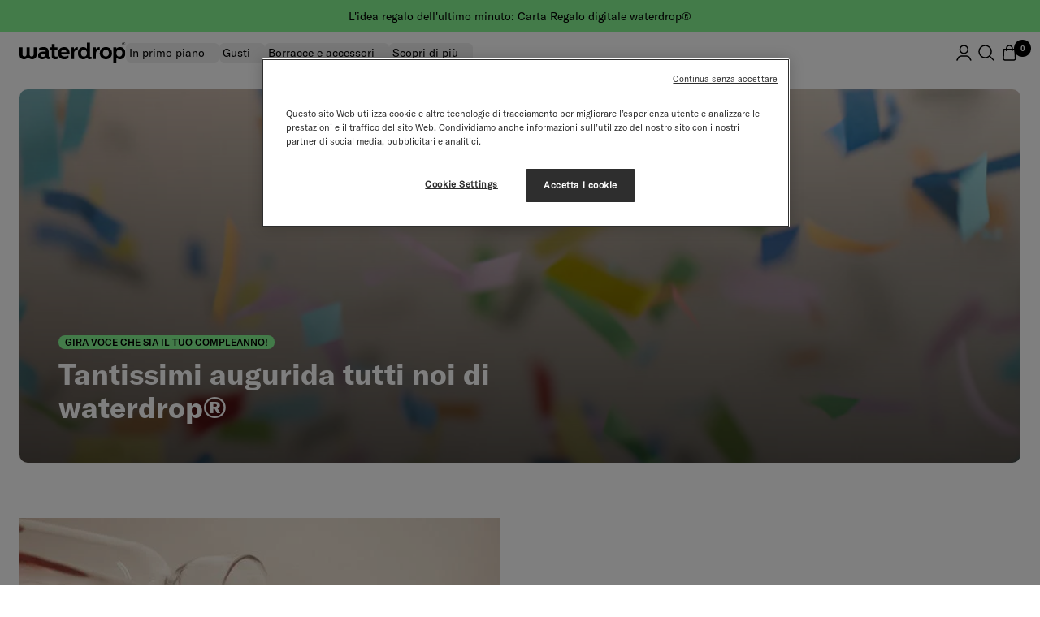

--- FILE ---
content_type: text/html; charset=utf-8
request_url: https://www.waterdrop.it/pages/auguri-sconto
body_size: 75953
content:















  

  <!doctype html><html class="no-js antialiased scroll-smooth overflow-x-hidden" lang="it"
        dir="ltr">
  <head>
<!-- Start of Shoplift scripts -->
<!-- 2025-06-16T13:40:23.0150528Z -->
<style>.shoplift-hide { opacity: 0 !important; }</style>
<style id="sl-preview-bar-hide">#preview-bar-iframe, #PBarNextFrameWrapper { display: none !important; }</style>
<script type="text/javascript">(function(rootPath, template, themeRole, themeId, isThemePreview){ /* Generated on 2025-12-24T06:00:02.7350952Z */var le=Object.defineProperty;var ce=(E,P,V)=>P in E?le(E,P,{enumerable:!0,configurable:!0,writable:!0,value:V}):E[P]=V;var m=(E,P,V)=>ce(E,typeof P!="symbol"?P+"":P,V);(function(){"use strict";var E=document.createElement("style");E.textContent=`#shoplift-preview-control{position:fixed;max-width:332px;height:56px;background-color:#141414;z-index:9999;bottom:20px;display:flex;border-radius:8px;box-shadow:13px 22px 7px #0000,9px 14px 7px #00000003,5px 8px 6px #0000000d,2px 4px 4px #00000017,1px 1px 2px #0000001a,0 0 #0000001a;align-items:center;margin:0 auto;left:16px;right:16px;opacity:0;transform:translateY(20px);visibility:hidden;transition:opacity .4s ease-in-out,transform .4s ease-in-out,visibility 0s .4s}#shoplift-preview-control.visible{opacity:1;transform:translateY(0);visibility:visible;transition:opacity .4s ease-in-out,transform .4s ease-in-out,visibility 0s 0s}#shoplift-preview-control *{font-family:Inter,sans-serif;color:#fff;box-sizing:border-box;font-size:16px}#shoplift-preview-variant-title{font-weight:400;line-height:140%;font-size:16px;text-align:start;letter-spacing:-.16px;flex-grow:1;text-wrap:nowrap;overflow:hidden;text-overflow:ellipsis}#shoplift-preview-variant-selector{position:relative;display:block;padding:6px 0;height:100%;min-width:0;flex:1 1 auto}#shoplift-preview-variant-menu-trigger{border:none;cursor:pointer;width:100%;background-color:transparent;padding:0 16px;border-left:1px solid #333;border-right:1px solid #333;height:100%;display:flex;align-items:center;justify-content:start;gap:8px}#shoplift-preview-variant-selector .menu-variant-label{width:24px;height:24px;border-radius:50%;padding:6px;display:flex;justify-content:center;align-items:center;font-size:12px;font-style:normal;font-weight:600;line-height:100%;letter-spacing:-.12px;flex-shrink:0}#shoplift-preview-variant-selector .preview-variant-menu{position:absolute;bottom:110%;transform:translate3d(0,20px,0);visibility:hidden;pointer-events:none;opacity:0;cursor:pointer;background-color:#141414;border:1px solid #141414;border-radius:6px;width:100%;max-height:156px;overflow-y:auto;box-shadow:0 8px 16px #0003;z-index:1;transition:opacity .3s ease-in-out,transform .3s ease-in-out,visibility 0s .3s}#shoplift-preview-variant-selector .preview-variant-menu.preview-variant-menu__visible{visibility:visible;pointer-events:auto;opacity:100;transform:translateZ(0);transition:opacity .3s ease-in-out,transform .3s ease-in-out,visibility 0s 0s}@media screen and (max-width: 400px){#shoplift-preview-variant-selector .preview-variant-menu{position:fixed;left:0;right:0;width:auto;bottom:110%}}#shoplift-preview-variant-selector .preview-variant-menu .preview-variant-menu--item{padding:12px 16px;display:flex;overflow:hidden}#shoplift-preview-variant-selector .preview-variant-menu .preview-variant-menu--item .menu-variant-label{margin-right:6px}#shoplift-preview-variant-selector .preview-variant-menu .preview-variant-menu--item span{overflow:hidden;text-overflow:ellipsis;text-wrap:nowrap;white-space:nowrap;color:#f6f6f6;font-size:14px;font-style:normal;font-weight:500}#shoplift-preview-variant-selector .preview-variant-menu .preview-variant-menu--item:hover{background-color:#545454}#shoplift-preview-variant-selector .preview-variant-menu .preview-variant-menu--item:last-of-type{border-bottom-left-radius:6px;border-bottom-right-radius:6px}#shoplift-preview-variant-selector .preview-variant-menu .preview-variant-menu--item:first-of-type{border-top-left-radius:6px;border-top-right-radius:6px}#shoplift-preview-control div:has(#shoplift-exit-preview-button){padding:0 16px}#shoplift-exit-preview-button{padding:6px 8px;font-weight:500;line-height:75%;border-radius:4px;background-color:transparent;border:none;text-decoration:none}#shoplift-exit-preview-button:hover{cursor:pointer;background-color:#333}`,document.head.appendChild(E);var P=" daum[ /]| deusu/| yadirectfetcher|(?:^|[^g])news(?!sapphire)|(?<! (?:channel/|google/))google(?!(app|/google| pixel))|(?<! cu)bots?(?:\\b|_)|(?<!(?: ya| yandex|^job|inapp;) ?)search|(?<!(?:lib))http|(?<![hg]m)score|@[a-z][\\w-]+\\.|\\(\\)|\\.com|\\b\\d{13}\\b|^<|^[\\w \\.\\-\\(?:\\):]+(?:/v?\\d+(?:\\.\\d+)?(?:\\.\\d{1,10})*?)?(?:,|$)|^[^ ]{50,}$|^\\d+\\b|^\\w+/[\\w\\(\\)]*$|^active|^ad muncher|^amaya|^avsdevicesdk/|^biglotron|^bot|^bw/|^clamav[ /]|^client/|^cobweb/|^custom|^ddg[_-]android|^discourse|^dispatch/\\d|^downcast/|^duckduckgo|^facebook|^getright/|^gozilla/|^hobbit|^hotzonu|^hwcdn/|^jeode/|^jetty/|^jigsaw|^microsoft bits|^movabletype|^mozilla/\\d\\.\\d \\(compatible;?\\)$|^mozilla/\\d\\.\\d \\w*$|^navermailapp|^netsurf|^offline|^owler|^postman|^python|^rank|^read|^reed|^rest|^rss|^snapchat|^space bison|^svn|^swcd |^taringa|^thumbor/|^track|^valid|^w3c|^webbandit/|^webcopier|^wget|^whatsapp|^wordpress|^xenu link sleuth|^yahoo|^yandex|^zdm/\\d|^zoom marketplace/|^{{.*}}$|admin|analyzer|archive|ask jeeves/teoma|bit\\.ly/|bluecoat drtr|browsex|burpcollaborator|capture|catch|check|chrome-lighthouse|chromeframe|classifier|clean|cloud|crawl|cypress/|dareboost|datanyze|dejaclick|detect|dmbrowser|download|evc-batch/|feed|firephp|gomezagent|headless|httrack|hubspot marketing grader|hydra|ibisbrowser|images|insight|inspect|iplabel|ips-agent|java(?!;)|library|mail\\.ru/|manager|measure|neustar wpm|node|nutch|offbyone|optimize|pageburst|pagespeed|parser|perl|phantomjs|pingdom|powermarks|preview|proxy|ptst[ /]\\d|reputation|resolver|retriever|rexx;|rigor|rss\\b|scan|scrape|server|sogou|sparkler/|speedcurve|spider|splash|statuscake|synapse|synthetic|tools|torrent|trace|transcoder|url|virtuoso|wappalyzer|watch|webglance|webkit2png|whatcms/|zgrab",V=/bot|spider|crawl|http|lighthouse/i,L;function z(){if(L instanceof RegExp)return L;try{L=new RegExp(P,"i")}catch{L=V}return L}function B(c){return!!c&&z().test(c)}class R{constructor(){m(this,"timestamp");this.timestamp=new Date}}class j extends R{constructor(t,i,s){super();m(this,"type");m(this,"testId");m(this,"hypothesisId");this.type=3,this.testId=t,this.hypothesisId=i,this.timestamp=s}}class G extends R{constructor(t){super();m(this,"type");m(this,"path");this.type=4,this.path=t}}class K extends R{constructor(t){super();m(this,"type");m(this,"cart");this.type=5,this.cart=t}}class D extends Error{constructor(){super();m(this,"isBot");this.isBot=!0}}function J(c,e,t){for(const i of e.selectors){const s=c.querySelectorAll(i.cssSelector);for(let r=0;r<s.length;r++)t(e.testId,e.hypothesisId)}q(c,e,(i,s,r,n,o)=>o(s,r),t)}function O(c,e,t){for(const i of e.selectors)M(c,e.testId,e.hypothesisId,i,t??(()=>{}));q(c,e,M,t??(()=>{}))}function W(c){return c.urlPatterns.reduce((e,t)=>{switch(t.operator){case"contains":return e+`.*${t}.*`;case"endsWith":return e+`.*${t}`;case"startsWith":return e+`${t}.*`}},"")}function q(c,e,t,i){new MutationObserver(()=>{for(const r of e.selectors)t(c,e.testId,e.hypothesisId,r,i)}).observe(c.documentElement,{childList:!0,subtree:!0})}function M(c,e,t,i,s){const r=c.querySelectorAll(i.cssSelector);for(let n=0;n<r.length;n++){let o=r.item(n);if(o instanceof HTMLElement&&o.dataset.shoplift!==""){o.dataset.shoplift="";for(const l of i.actions.sort(se))o=Y(c,i.cssSelector,o,l)}}return r.length>0&&s?(s(e,t),!0):!1}function Y(c,e,t,i){switch(i.type){case"innerHtml":t.innerHTML=i.value;break;case"attribute":Z(t,i.scope,i.value);break;case"css":Q(c,e,i.value);break;case"js":X(c,t,i);break;case"copy":return ee(t);case"remove":te(t);break;case"move":ie(t,parseInt(i.value));break}return t}function Z(c,e,t){c.setAttribute(e,t)}function Q(c,e,t){var s;const i=c.createElement("style");i.innerHTML=`${e} { ${t} }`,(s=c.getElementsByTagName("head")[0])==null||s.appendChild(i)}function X(c,e,t){Function("document","element",`"use strict"; ${t.value}`)(c,e)}function ee(c){const e=c.cloneNode(!0);if(!c.parentNode)throw"Can't copy node outside of DOM";return c.parentNode.insertBefore(e,c.nextSibling),e}function te(c){c.remove()}function ie(c,e){if(e===0)return;const t=Array.prototype.slice.call(c.parentElement.children).indexOf(c),i=Math.min(Math.max(t+e,0),c.parentElement.children.length-1);c.parentElement.children.item(i).insertAdjacentElement(e>0?"afterend":"beforebegin",c)}function se(c,e){return H(c)-H(e)}function H(c){return c.type==="copy"||c.type==="remove"?0:1}var x=(c=>(c[c.Template=0]="Template",c[c.Theme=1]="Theme",c[c.UrlRedirect=2]="UrlRedirect",c[c.Script=3]="Script",c[c.Dom=4]="Dom",c[c.Price=5]="Price",c))(x||{});const re="data:image/svg+xml,%3csvg%20width='12'%20height='12'%20viewBox='0%200%2012%2012'%20fill='none'%20xmlns='http://www.w3.org/2000/svg'%3e%3cpath%20d='M9.96001%207.90004C9.86501%207.90004%209.77001%207.86504%209.69501%207.79004L6.43501%204.53004C6.19501%204.29004%205.80501%204.29004%205.56501%204.53004L2.30501%207.79004C2.16001%207.93504%201.92001%207.93504%201.77501%207.79004C1.63001%207.64504%201.63001%207.40504%201.77501%207.26004L5.03501%204.00004C5.56501%203.47004%206.43001%203.47004%206.96501%204.00004L10.225%207.26004C10.37%207.40504%2010.37%207.64504%2010.225%207.79004C10.15%207.86004%2010.055%207.90004%209.96001%207.90004Z'%20fill='white'/%3e%3c/svg%3e",ne="data:image/svg+xml,%3csvg%20width='14'%20height='24'%20viewBox='0%200%2014%2024'%20fill='none'%20xmlns='http://www.w3.org/2000/svg'%3e%3cpath%20d='M12.3976%2014.5255C12.2833%2013.8788%2012.0498%2013.3024%2011.6952%2012.7961C11.3416%2012.2898%2010.9209%2011.8353%2010.4353%2011.4317C9.94868%2011.0291%209.43546%2010.6488%208.89565%2010.292C8.48487%2010.049%208.09577%209.78565%207.72637%209.50402C7.35697%209.2224%207.08016%208.89503%206.89694%208.51987C6.71273%208.14471%206.67826%207.69533%206.79055%207.1697C6.86345%206.83216%206.97476%206.54647%207.12351%206.31162C7.27324%206.07778%207.47124%205.89986%207.7175%205.77684C7.96377%205.65483%208.21989%205.59383%208.48389%205.59383C8.88087%205.59383%209.17639%205.7016%209.3734%205.91714C9.56943%206.13268%209.68271%206.42345%209.71424%206.78946C9.74576%207.15547%209.72015%207.55401%209.63839%207.98509C9.55663%208.41617%209.43645%208.84724%209.27687%209.27934L13.5127%208.80149C13.9638%207.52656%2014.1017%206.42447%2013.9264%205.49725C13.751%204.56901%2013.2664%203.85122%2012.4724%203.34491C12.239%203.19648%2011.9779%203.07041%2011.6893%202.96569L12.0026%201.50979L9.86397%200L7.3875%201.50979L7.11169%202.78878C6.65166%202.8874%206.21724%203.01957%205.8114%203.19038C4.85292%203.594%204.06684%204.15115%203.45117%204.86385C2.83452%205.57655%202.42571%206.40108%202.22378%207.33847C2.06616%208.06947%202.04942%208.70796%202.17551%209.25087C2.30061%209.7948%202.52028%2010.2828%202.8355%2010.7139C3.14974%2011.145%203.51816%2011.5344%203.93977%2011.881C4.36039%2012.2288%204.782%2012.5521%205.20164%2012.851C5.68334%2013.1702%206.13844%2013.5169%206.56497%2013.8921C6.99052%2014.2672%207.31954%2014.7125%207.55004%2015.228C7.78055%2015.7445%207.81502%2016.3769%207.65347%2017.1262C7.56482%2017.5389%207.43676%2017.8765%207.27028%2018.1388C7.10381%2018.4011%206.89596%2018.5983%206.64772%2018.7295C6.3985%2018.8606%206.12071%2018.9267%205.8114%2018.9267C5.21641%2018.9267%204.79776%2018.6034%204.62833%2018.1632C4.4589%2017.7229%204.47367%2017.2583%204.60075%2016.5639C4.72782%2015.8705%205.05092%2015.1395%205.37107%2014.3699H1.17665C1.17665%2014.3699%200.207341%2016.1115%200.0310135%2017.6762C-0.0655232%2018.5302%200.0635208%2019.2653%200.41519%2019.8844C0.76686%2020.5036%201.33032%2020.9814%202.10655%2021.319C2.39222%2021.443%202.7104%2021.5447%203.05813%2021.623L2.54589%2024H7.17473L7.7047%2021.5386C8.08493%2021.442%208.43857%2021.3231%208.76562%2021.1787C9.73985%2020.7476%2010.52%2020.1427%2011.1071%2019.3649C11.6932%2018.5871%2012.0873%2017.7291%2012.2892%2016.7917C12.4744%2015.9295%2012.5099%2015.1741%2012.3966%2014.5275L12.3976%2014.5255Z'%20fill='white'/%3e%3c/svg%3e";async function oe(c){let e=c.replace(/-/g,"+").replace(/_/g,"/");for(;e.length%4;)e+="=";const t=atob(e),i=Uint8Array.from(t,n=>n.charCodeAt(0)),s=new Blob([i]).stream().pipeThrough(new DecompressionStream("gzip")),r=await new Response(s).text();return JSON.parse(r)}function _(c,e){return typeof e=="string"&&/\d{4}-\d{2}-\d{2}T\d{2}:\d{2}:\d{2}.\d+(?:Z|[+-]\d+)/.test(e)?new Date(e):e}function $(c,e){return e}let N=!1;class ae{constructor(e,t,i,s,r,n,o,l,a,h,g){m(this,"DATA_SL_ATTRIBUTE_P","data-sl-attribute-p");m(this,"DATA_SL_TEST_ID","data-sl-test-id");m(this,"VIEWPORT_TRACK_THRESHOLD",.5);m(this,"temporarySessionKey","Shoplift_Session");m(this,"essentialSessionKey","Shoplift_Essential");m(this,"analyticsSessionKey","Shoplift_Analytics");m(this,"legacySessionKey");m(this,"cssHideClass");m(this,"testConfigs");m(this,"inactiveTestConfigs");m(this,"testsFilteredByAudience");m(this,"sendPageView");m(this,"shopliftDebug");m(this,"gaConfig");m(this,"getCountryTimeout");m(this,"state");m(this,"shopifyAnalyticsId");m(this,"cookie",document.cookie);m(this,"isSyncing",!1);m(this,"isSyncingGA",!1);m(this,"fetch");m(this,"localStorageSet");m(this,"localStorageGet");m(this,"sessionStorageSet",window.sessionStorage.setItem.bind(window.sessionStorage));m(this,"sessionStorageGet",window.sessionStorage.getItem.bind(window.sessionStorage));m(this,"urlParams",new URLSearchParams(window.location.search));m(this,"device");m(this,"logHistory");m(this,"activeViewportObservers",new Map);this.shop=e,this.host=t,this.eventHost=i,this.disableReferrerOverride=l,this.logHistory=[],this.legacySessionKey=`SHOPLIFT_SESSION_${this.shop}`,this.cssHideClass=s?"shoplift-hide":"",this.testConfigs=h.map(u=>({...u,startAt:new Date(u.startAt),statusHistory:u.statusHistory.map(w=>({...w,createdAt:new Date(w.createdAt)}))})),this.inactiveTestConfigs=g,this.sendPageView=!!r,this.shopliftDebug=n===!0,this.gaConfig=o!=={"sendEvents":false,"mode":"gtag"}?o:{sendEvents:!1},this.fetch=window.fetch.bind(window),this.localStorageSet=window.localStorage.setItem.bind(window.localStorage),this.localStorageGet=window.localStorage.getItem.bind(window.localStorage);const v=this.getDeviceType();this.device=v!=="tablet"?v:"mobile",this.state=this.loadState(),this.shopifyAnalyticsId=this.getShopifyAnalyticsId(),this.testsFilteredByAudience=h.filter(u=>u.status=="active"),this.getCountryTimeout=a===1000?1e3:a,this.log("State Loaded",JSON.stringify(this.state))}async init(){var e;try{if(this.log("Shoplift script initializing"),window.Shopify&&window.Shopify.designMode){this.log("Skipping script for design mode");return}if(window.location.href.includes("slScreenshot=true")){this.log("Skipping script for screenshot");return}if(window.location.hostname.endsWith(".edgemesh.com")){this.log("Skipping script for preview");return}if(window.location.href.includes("isShopliftMerchant")){const i=this.urlParams.get("isShopliftMerchant")==="true";this.log("Setting merchant session to %s",i),this.state.temporary.isMerchant=i,this.persistTemporaryState()}if(this.state.temporary.isMerchant){this.log("Setting up preview for merchant"),typeof window.shoplift!="object"&&this.setShopliftStub(),this.state.temporary.previewConfig||this.hidePage(),await this.initPreview(),(e=document.querySelector("#sl-preview-bar-hide"))==null||e.remove();return}if(this.state.temporary.previewConfig=void 0,B(navigator.userAgent))return;if(navigator.userAgent.includes("Chrome/118")){this.log("Random: %o",[Math.random(),Math.random(),Math.random()]);const i=await this.makeRequest({url:`${this.eventHost}/api/v0/events/ip`,method:"get"}).then(s=>s==null?void 0:s.json());this.log(`IP: ${i}`),this.makeRequest({url:`${this.eventHost}/api/v0/logs`,method:"post",data:JSON.stringify(this.debugState(),$)}).catch()}if(this.shopifyAnalyticsId=this.getShopifyAnalyticsId(),this.monitorConsentChange(),this.checkForThemePreview())return;if(!this.disableReferrerOverride&&this.state.temporary.originalReferrer!=null){this.log(`Overriding referrer from '${document.referrer}' to '${this.state.temporary.originalReferrer}'`);const i=this.state.temporary.originalReferrer;delete this.state.temporary.originalReferrer,this.persistTemporaryState(),Object.defineProperty(document,"referrer",{get:()=>i,enumerable:!0,configurable:!0})}if(await this.refreshVisitor(this.shopifyAnalyticsId),await this.handleVisitorTest()){this.log("Redirecting for visitor test");return}this.setShoplift(),this.showPage(),await this.ensureCartAttributesForExistingPriceTests(!1),await this.finalize(),console.log("SHOPLIFT SCRIPT INITIALIZED!")}catch(t){if(t instanceof D)return;throw t}finally{typeof window.shoplift!="object"&&this.setShopliftStub()}}getVariantColor(e){switch(e){case"a":return{text:"#141414",bg:"#E2E2E2"};case"b":return{text:"rgba(255, 255, 255, 1)",bg:"rgba(37, 99, 235, 1)"}}}getDefaultVariantTitle(e){return e.title?e.title:e.type==="price"?e.isControl?"Original prices":"Variant prices":e.isControl?"Original":"Untitled variant "+e.label.toUpperCase()}async initPreview(){const e=this.urlParams.get("previewConfig");if(e){this.state.temporary.previewConfig=void 0,this.log("Setting up the preview"),this.log("Found preview config, writing to temporary state");const t=await oe(e);if(this.state.temporary.previewConfig=t,this.state.temporary.previewConfig.testTypeCategory===x.Price){this.hidePage(!0);const s=this.state.temporary.previewConfig;let r=`${this.host}/api/dom-selectors/${s.storeId}/${s.testId}/${s.isDraft||!1}`;s.shopifyProductId&&(r+=`?productId=${s.shopifyProductId}`);const n=await this.makeJsonRequest({method:"get",url:r}).catch(o=>(this.log("Error getting domSelectors",o),null));s.variants.forEach(o=>{var l;return o.domSelectors=(l=n[o.id])==null?void 0:l.domSelectors})}this.persistTemporaryState();const i=new URL(window.location.toString());i.searchParams.delete("previewConfig"),this.queueRedirect(i)}else if(this.state.temporary.previewConfig){this.showPage();const t=this.state.temporary.previewConfig;t.testTypeCategory===x.Template&&this.handleTemplatePreview(t)&&this.initPreviewControls(t),t.testTypeCategory===x.UrlRedirect&&this.handleUrlPreview(t)&&this.initPreviewControls(t),t.testTypeCategory===x.Script&&this.handleScriptPreview(t)&&this.initPreviewControls(t),t.testTypeCategory===x.Price&&await this.handlePricePreview(t)&&this.initPreviewControls(t)}}initPreviewControls(e){document.addEventListener("DOMContentLoaded",()=>{const t=e.variants.find(w=>w.id===e.currentVariant),i=(t==null?void 0:t.label)||"a",s=e.variants,r=document.createElement("div");r.id="shoplift-preview-control";const n=document.createElement("div"),o=document.createElement("img");o.src=ne,o.height=24,o.width=14,n.style.padding="0 16px",n.style.lineHeight="100%",n.appendChild(o),r.appendChild(n);const l=document.createElement("div");l.id="shoplift-preview-variant-selector";const a=document.createElement("button");a.id="shoplift-preview-variant-menu-trigger";const h=document.createElement("div");h.className="menu-variant-label",h.style.backgroundColor=this.getVariantColor(i).bg,h.style.color=this.getVariantColor(i).text,h.innerText=i.toUpperCase(),a.appendChild(h);const g=document.createElement("span");if(g.id="shoplift-preview-variant-title",g.innerText=t?this.getDefaultVariantTitle(t):"Untitled variant "+i.toUpperCase(),a.appendChild(g),s.length>1){const w=document.createElement("img");w.src=re,w.width=12,w.height=12,w.style.height="12px",w.style.width="12px",a.appendChild(w);const C=document.createElement("div");C.className="preview-variant-menu";for(const T of e.variants.filter(k=>k.id!==e.currentVariant)){const k=document.createElement("div");k.className="preview-variant-menu--item";const I=document.createElement("div");I.className="menu-variant-label",I.style.backgroundColor=this.getVariantColor(T.label).bg,I.style.color=this.getVariantColor(T.label).text,I.style.flexShrink="0",I.innerText=T.label.toUpperCase(),k.appendChild(I);const f=document.createElement("span");f.innerText=this.getDefaultVariantTitle(T),k.appendChild(f),k.addEventListener("click",()=>{this.pickVariant(T.id)}),C.appendChild(k)}l.appendChild(C),a.addEventListener("click",()=>{C.className!=="preview-variant-menu preview-variant-menu__visible"?C.classList.add("preview-variant-menu__visible"):C.classList.remove("preview-variant-menu__visible")}),document.addEventListener("click",T=>{T.target instanceof Element&&!a.contains(T.target)&&C.className==="preview-variant-menu preview-variant-menu__visible"&&C.classList.remove("preview-variant-menu__visible")})}else a.style.pointerEvents="none",h.style.margin="0";l.appendChild(a),r.appendChild(l);const v=document.createElement("div"),u=document.createElement("button");u.id="shoplift-exit-preview-button",u.innerText="Exit",v.appendChild(u),u.addEventListener("click",()=>{this.exitPreview()}),r.appendChild(v),document.body.appendChild(r),requestAnimationFrame(()=>{r.classList.add("visible")})}),this.ensureCartAttributesForExistingPriceTests(!0).catch(t=>{this.log("Error ensuring cart attributes for price test",t)})}pickVariant(e){var t,i,s,r;if(this.state.temporary.previewConfig){const n=this.state.temporary.previewConfig,o=new URL(window.location.toString());if(n.testTypeCategory===x.UrlRedirect){const l=(t=n.variants.find(a=>a.id===n.currentVariant))==null?void 0:t.redirectUrl;if(o.pathname===l){const a=(i=n.variants.find(h=>h.id===e))==null?void 0:i.redirectUrl;a&&(o.pathname=a)}}if(n.testTypeCategory===x.Template){const l=(s=n.variants.find(a=>a.id===n.currentVariant))==null?void 0:s.pathName;if(l&&o.pathname===l){const a=(r=n.variants.find(h=>h.id===e))==null?void 0:r.pathName;a&&a!==l&&(o.pathname=a)}}n.currentVariant=e,this.persistTemporaryState(),this.queueRedirect(o)}}exitPreview(){var t,i,s,r;const e=new URL(window.location.toString());if(((t=this.state.temporary.previewConfig)==null?void 0:t.testTypeCategory)===x.Template&&e.searchParams.delete("view"),((i=this.state.temporary.previewConfig)==null?void 0:i.testTypeCategory)===x.Script&&e.searchParams.delete("slVariant"),((s=this.state.temporary.previewConfig)==null?void 0:s.testTypeCategory)===x.UrlRedirect){const o=this.state.temporary.previewConfig.variants.filter(a=>a.label!=="a"&&a.redirectUrl!==null).map(a=>a.redirectUrl),l=(r=this.state.temporary.previewConfig.variants.find(a=>a.label==="a"))==null?void 0:r.redirectUrl;o.includes(e.pathname)&&l&&(e.pathname=l)}this.state.temporary.previewConfig=void 0,this.persistTemporaryState(),this.hidePage(),this.queueRedirect(e)}handleTemplatePreview(e){const t=e.currentVariant,i=e.variants.find(n=>n.id===t);if(!i)return!1;this.log("Setting up template preview for type",i.type);const s=new URL(window.location.toString()),r=s.searchParams.get("view");return this.typeFromTemplate()==i.type&&r!==i.affix&&i.affix&&(this.log("Template type matches current variant, redirecting"),s.searchParams.delete("view"),this.log("Setting the new viewParam"),this.hidePage(),s.searchParams.set("view",i.affix),this.queueRedirect(s)),r!==null&&r!==i.affix&&(s.searchParams.delete("view"),this.hidePage(),this.queueRedirect(s)),!0}handleUrlPreview(e){var n;const t=e.currentVariant,i=e.variants.find(o=>o.id===t),s=(n=e.variants.find(o=>o.isControl))==null?void 0:n.redirectUrl;if(!i)return!1;this.log("Setting up URL redirect preview");const r=new URL(window.location.toString());return r.pathname===s&&!i.isControl&&i.redirectUrl!==null&&(this.log("Url matches control, redirecting"),this.hidePage(),r.pathname=i.redirectUrl,this.queueRedirect(r)),!0}handleScriptPreview(e){const t=e.currentVariant,i=e.variants.find(n=>n.id===t);if(!i)return!1;this.log("Setting up script preview");const s=new URL(window.location.toString());return s.searchParams.get("slVariant")!==i.id&&(this.log("current id doesn't match the variant, redirecting"),s.searchParams.delete("slVariant"),this.log("Setting the new slVariantParam"),this.hidePage(),s.searchParams.set("slVariant",i.id),this.queueRedirect(s)),!0}async handlePricePreview(e){const t=e.currentVariant,i=e.variants.find(s=>s.id===t);return i?(this.log("Setting up price preview"),i.domSelectors&&i.domSelectors.length>0&&(O(document,{testId:e.testId,hypothesisId:i.id,selectors:i.domSelectors}),await this.ensureCartAttributesForExistingPriceTests(!0)),!0):!1}async finalize(){const e=await this.getCartState();e!==null&&this.queueCartUpdate(e),this.pruneStateAndSave(),await this.syncAllEvents()}setShoplift(){this.log("Setting up public API");const t=this.urlParams.get("slVariant")==="true",i=t?null:this.urlParams.get("slVariant");window.shoplift={isHypothesisActive:async s=>{if(this.log("Script checking variant for hypothesis '%s'",s),t)return this.log("Forcing variant for hypothesis '%s'",s),!0;if(i!==null)return this.log("Forcing hypothesis '%s'",i),s===i;const r=this.testConfigs.find(o=>o.hypotheses.some(l=>l.id===s));if(!r)return this.log("No test found for hypothesis '%s'",s),!1;const n=this.state.essential.visitorTests.find(o=>o.testId===r.id);return n?(this.log("Active visitor test found",s),n.hypothesisId===s):(await this.manuallySplitVisitor(r),this.testConfigs.some(o=>o.hypotheses.some(l=>l.id===s&&this.state.essential.visitorTests.some(a=>a.hypothesisId===l.id))))},setAnalyticsConsent:async s=>{await this.onConsentChange(s,!0)},getVisitorData:()=>({visitor:this.state.analytics.visitor,visitorTests:this.state.essential.visitorTests.filter(s=>!s.isInvalid).map(s=>{const{shouldSendToGa:r,...n}=s;return n})})}}setShopliftStub(){this.log("Setting up stubbed public API");const t=this.urlParams.get("slVariant")==="true",i=t?null:this.urlParams.get("slVariant");window.shoplift={isHypothesisActive:s=>Promise.resolve(t||s===i),setAnalyticsConsent:()=>Promise.resolve(),getVisitorData:()=>({visitor:null,visitorTests:[]})}}async manuallySplitVisitor(e){this.log("Starting manual split for test '%s'",e.id),await this.handleVisitorTest([e]),this.saveState(),this.syncAllEvents()}async handleVisitorTest(e){await this.filterTestsByAudience(this.testConfigs,this.state.analytics.visitor??this.buildBaseVisitor(),this.state.essential.visitorTests);let t=e?e.filter(i=>this.testsFilteredByAudience.some(s=>s.id===i.id)):[...this.testsForUrl(this.testsFilteredByAudience),...this.domTestsForUrl(this.testsFilteredByAudience)];t=t.filter(i=>i.hypotheses.some(n=>n.type==="price")?(i.bayesianRevision??4)<5:!0);try{if(t.length===0)return this.log("No tests found"),!1;this.log("Checking for existing visitor test on page");const i=this.getCurrentVisitorHypothesis(t);if(i){this.log("Found current visitor test");const o=this.considerRedirect(i);return o&&(this.log("Redirecting for current visitor test"),this.redirect(i)),o}this.log("No active test relation for test page");const s=this.testsForUrl(this.inactiveTestConfigs.filter(o=>this.testIsPaused(o)&&o.hypotheses.some(l=>this.state.essential.visitorTests.some(a=>a.hypothesisId===l.id)))).map(o=>o.id);if(s.length>0)return this.log("Visitor has paused tests for test page, skipping test assignment: %o",s),!1;if(this.hasThemeAndOtherTestTypes(this.testsFilteredByAudience)){this.log("Store has both theme and non-theme tests");const o=this.visitorActiveTestType();this.log("Current visitor test type is '%s'",o);let l;switch(o){case"templateOrUrlRedirect":this.log("Filtering to non-theme tests"),l=h=>h!=="theme";break;case"theme":this.log("Filtering to theme tests"),l=h=>h==="theme";break;case null:l=Math.random()>.5?(this.log("Filtering to theme tests"),h=>h==="theme"):(this.log("Filtering to non-theme tests"),h=>h!=="theme");break}const a=t.filter(h=>h.hypotheses.every(g=>!g.isControl||!l(g.type)));this.log(`Blocking visitor from being assigned to filtered test IDs: ["${a.map(h=>h.id).join('", "')}"]`),this.state.essential.visitorTests.push(...a.map(h=>({createdAt:new Date,testId:h.id,hypothesisId:null,isThemeTest:h.hypotheses.some(g=>g.type==="theme"),shouldSendToGa:!1,isSaved:!0,isInvalid:!0,themeId:void 0}))),t=t.filter(h=>h.hypotheses.some(g=>g.isControl&&l(g.type)))}if(t.length===0)return this.log("No tests found"),!1;const r=t[Math.floor(Math.random()*t.length)],n=this.pickHypothesis(r);if(n){this.log("Adding local visitor to test '%s', hypothesis '%s'",r.id,n.id),this.queueAddVisitorToTest(r.id,n);const o=this.considerRedirect(n);return o&&(this.log("Redirecting for new test"),this.redirect(n)),o}return this.log("No hypothesis found"),!1}finally{this.includeInDomTests(),this.saveState()}}includeInDomTests(){const e=this.getDomTestsForCurrentUrl(),t=this.getVisitorDomHypothesis(e);for(const i of e){this.log("Evaluating dom test '%s'",i.id);const r=t.find(a=>i.hypotheses.some(h=>a.id===h.id))??this.pickHypothesis(i);if(!r){this.log("Failed to pick hypothesis for test");continue}const n=i.bayesianRevision??4,o=r.type==="price",l=n>=5;if(o&&l){this.log(`Price test with viewport tracking (v${n}): ${i.id}`);const a=i.hypotheses.flatMap(u=>{var w;return((w=u.domSelectors)==null?void 0:w.map(C=>({...C,testId:i.id})))??[]});if(a.length===0)continue;const h=r.isControl?"control":"variant",g=r.domSelectors??[],v=a;this.log(`Setting up viewport tracking for ${h} (test: ${i.id})`),this.log(`Selectors to apply: ${g.length}`),this.log(`Selectors to track: ${v.length}`),this.applyChangesWithViewport(document,{testId:i.id,hypothesisId:r.id,selectors:g,selectorsForViewportTracking:v},u=>{this.queueAddVisitorToTest(u,r),this.saveState(),this.queuePageView(window.location.pathname),this.syncAllEvents()},{threshold:this.VIEWPORT_TRACK_THRESHOLD});continue}if(o&&!l){if(this.log(`Price test without viewport tracking (v${n}): ${i.id}`),!r.domSelectors||r.domSelectors.length===0)continue;O(document,{testId:i.id,hypothesisId:r.id,selectors:r.domSelectors},a=>{this.queueAddVisitorToTest(a,r),this.saveState(),this.queuePageView(window.location.pathname),this.syncAllEvents()});continue}if(!r.domSelectors||r.domSelectors.length===0){this.log("No selectors found, skipping hypothesis");continue}O(document,{testId:i.id,hypothesisId:r.id,selectors:r.domSelectors},a=>{this.queueAddVisitorToTest(a,r),this.saveState(),this.queuePageView(window.location.pathname),this.syncAllEvents()})}}considerRedirect(e){if(this.log("Considering redirect for hypothesis '%s'",e.id),e.isControl)return this.log("Skipping redirect for control"),!1;if(e.type==="basicScript"||e.type==="manualScript")return this.log("Skipping redirect for script test"),!1;const t=this.state.essential.visitorTests.find(n=>n.hypothesisId===e.id),i=new URL(window.location.toString()),r=new URLSearchParams(window.location.search).get("view");if(e.type==="theme"){if(!(e.themeId===themeId)){if(this.log("Theme id '%s' is not hypothesis theme ID '%s'",e.themeId,themeId),t&&t.themeId!==e.themeId&&(t.themeId===themeId||!this.isThemePreview()))this.log("On old theme, redirecting and updating local visitor"),t.themeId=e.themeId;else if(this.isThemePreview())return this.log("On non-test theme, skipping redirect"),!1;return this.log("Hiding page to redirect for theme test"),this.hidePage(),!0}return!1}else if(e.type!=="dom"&&e.type!=="price"&&e.affix!==template.suffix&&e.affix!==r||e.redirectPath&&!i.pathname.endsWith(e.redirectPath))return this.log("Hiding page to redirect for template test"),this.hidePage(),!0;return this.log("Not redirecting"),!1}redirect(e){if(this.log("Redirecting to hypothesis '%s'",e.id),e.isControl)return;const t=new URL(window.location.toString());if(t.searchParams.delete("view"),e.redirectPath){const i=RegExp("^(/w{2}-w{2})/").exec(t.pathname);if(i&&i.length>1){const s=i[1];t.pathname=`${s}${e.redirectPath}`}else t.pathname=e.redirectPath}else e.type==="theme"?(t.searchParams.set("_ab","0"),t.searchParams.set("_fd","0"),t.searchParams.set("_sc","1"),t.searchParams.set("preview_theme_id",e.themeId.toString())):e.type!=="urlRedirect"&&t.searchParams.set("view",e.affix);this.queueRedirect(t)}async refreshVisitor(e){if(e===null||!this.state.essential.isFirstLoad||!this.testConfigs.some(i=>i.visitorOption!=="all"))return;this.log("Refreshing visitor"),this.hidePage();const t=await this.getVisitor(e);t&&t.id&&this.updateLocalVisitor(t)}buildBaseVisitor(){return{shopifyAnalyticsId:this.shopifyAnalyticsId,device:this.device,country:null,...this.state.essential.initialState}}getInitialState(){const e=this.getUTMValue("utm_source")??"",t=this.getUTMValue("utm_medium")??"",i=this.getUTMValue("utm_campaign")??"",s=this.getUTMValue("utm_content")??"",r=window.document.referrer,n=this.device;return{createdAt:new Date,utmSource:e,utmMedium:t,utmCampaign:i,utmContent:s,referrer:r,device:n}}checkForThemePreview(){var e,t;return this.log("Checking for theme preview"),window.location.hostname.endsWith(".shopifypreview.com")?(this.log("on shopify preview domain"),this.clearThemeBar(!0,!1,this.state),(e=document.querySelector("#sl-preview-bar-hide"))==null||e.remove(),!1):this.isThemePreview()?this.state.essential.visitorTests.some(i=>i.isThemeTest&&i.hypothesisId!=null&&this.getHypothesis(i.hypothesisId)&&i.themeId===themeId)?(this.log("On active theme test, removing theme bar"),this.clearThemeBar(!1,!0,this.state),!1):this.state.essential.visitorTests.some(i=>i.isThemeTest&&i.hypothesisId!=null&&!this.getHypothesis(i.hypothesisId)&&i.themeId===themeId)?(this.log("Visitor is on an inactive theme test, redirecting to main theme"),this.redirectToMainTheme(),!0):this.state.essential.isFirstLoad?(this.log("No visitor found on theme preview, redirecting to main theme"),this.redirectToMainTheme(),!0):this.inactiveTestConfigs.some(i=>i.hypotheses.some(s=>s.themeId===themeId))?(this.log("Current theme is an inactive theme test, redirecting to main theme"),this.redirectToMainTheme(),!0):this.testConfigs.some(i=>i.hypotheses.some(s=>s.themeId===themeId))?(this.log("Falling back to clearing theme bar"),this.clearThemeBar(!1,!0,this.state),!1):(this.log("No tests on current theme, skipping script"),this.clearThemeBar(!0,!1,this.state),(t=document.querySelector("#sl-preview-bar-hide"))==null||t.remove(),!0):(this.log("Not on theme preview"),this.clearThemeBar(!0,!1,this.state),!1)}redirectToMainTheme(){this.hidePage();const e=new URL(window.location.toString());e.searchParams.set("preview_theme_id",""),this.queueRedirect(e)}testsForUrl(e){const t=new URL(window.location.href),i=this.typeFromTemplate();return e.filter(s=>s.hypotheses.some(r=>r.type!=="dom"&&r.type!=="price"&&(r.isControl&&r.type===i&&r.affix===template.suffix||r.type==="theme"||r.isControl&&r.type==="urlRedirect"&&r.redirectPath&&t.pathname.endsWith(r.redirectPath)||r.type==="basicScript"))&&(s.ignoreTestViewParameterEnforcement||!t.searchParams.has("view")||s.hypotheses.map(r=>r.affix).includes(t.searchParams.get("view")??"")))}domTestsForUrl(e){const t=new URL(window.location.href);return e.filter(i=>i.hypotheses.some(s=>(s.type==="dom"||s.type==="price")&&s.domSelectors&&s.domSelectors.some(r=>new RegExp(W(r)).test(t.toString()))))}async filterTestsByAudience(e,t,i){const s=[];let r=t.country;!r&&e.some(n=>n.requiresCountry&&!i.some(o=>o.testId===n.id))&&(this.log("Hiding page to check geoip"),this.hidePage(),r=await this.makeJsonRequest({method:"get",url:`${this.eventHost}/api/v0/visitors/get-country`,signal:AbortSignal.timeout(this.getCountryTimeout)}).catch(n=>(this.log("Error getting country",n),null)));for(const n of e){if(this.log("Checking audience for test '%s'",n.id),this.state.essential.visitorTests.some(a=>a.testId===n.id&&a.hypothesisId==null)){console.log(`Skipping blocked test '${n.id}'`);continue}const o=this.visitorCreatedDuringTestActive(n.statusHistory);(i.some(a=>a.testId===n.id&&(n.device==="all"||n.device===t.device&&n.device===this.device))||this.isTargetAudience(n,t,o,r))&&(this.log("Visitor is in audience for test '%s'",n.id),s.push(n))}this.testsFilteredByAudience=s}isTargetAudience(e,t,i,s){const r=this.getChannel(t);return(e.device==="all"||e.device===t.device&&e.device===this.device)&&(e.visitorOption==="all"||e.visitorOption==="new"&&i||e.visitorOption==="returning"&&!i)&&(e.targetAudiences.length===0||e.targetAudiences.reduce((n,o)=>n||o.reduce((l,a)=>l&&a(t,i,r,s),!0),!1))}visitorCreatedDuringTestActive(e){let t="";for(const i of e){if(this.state.analytics.visitor!==null&&this.state.analytics.visitor.createdAt<i.createdAt||this.state.essential.initialState.createdAt<i.createdAt)break;t=i.status}return t==="active"}getDomTestsForCurrentUrl(){return this.domTestsForUrl(this.testsFilteredByAudience)}getCurrentVisitorHypothesis(e){return e.flatMap(t=>t.hypotheses).find(t=>t.type!=="dom"&&t.type!=="price"&&this.state.essential.visitorTests.some(i=>i.hypothesisId===t.id))}getVisitorDomHypothesis(e){return e.flatMap(t=>t.hypotheses).filter(t=>(t.type==="dom"||t.type==="price")&&this.state.essential.visitorTests.some(i=>i.hypothesisId===t.id))}getHypothesis(e){return this.testConfigs.filter(t=>t.hypotheses.some(i=>i.id===e)).map(t=>t.hypotheses.find(i=>i.id===e))[0]}hasThemeTest(e){return e.some(t=>t.hypotheses.some(i=>i.type==="theme"))}hasTestThatIsNotThemeTest(e){return e.some(t=>t.hypotheses.some(i=>i.type!=="theme"&&i.type!=="dom"&&i.type!=="price"))}hasThemeAndOtherTestTypes(e){return this.hasThemeTest(e)&&this.hasTestThatIsNotThemeTest(e)}testIsPaused(e){return e.status==="paused"||e.status==="incompatible"||e.status==="suspended"}visitorActiveTestType(){const e=this.state.essential.visitorTests.filter(t=>this.testConfigs.some(i=>i.hypotheses.some(s=>s.id==t.hypothesisId)));return e.length===0?null:e.some(t=>t.isThemeTest)?"theme":"templateOrUrlRedirect"}pickHypothesis(e){let t=Math.random();const i=e.hypotheses.reduce((r,n)=>r+n.visitorCount,0);return e.hypotheses.sort((r,n)=>r.isControl?n.isControl?0:-1:n.isControl?1:0).reduce((r,n)=>{if(r!==null)return r;const l=e.hypotheses.reduce((a,h)=>a&&h.visitorCount>20,!0)?n.visitorCount/i-n.trafficPercentage:0;return t<=n.trafficPercentage-l?n:(t-=n.trafficPercentage,null)},null)}typeFromTemplate(){switch(template.type){case"collection-list":return"collectionList";case"page":return"landing";case"article":case"blog":case"cart":case"collection":case"index":case"product":case"search":return template.type;default:return null}}queueRedirect(e){this.saveState(),this.disableReferrerOverride||(this.log(`Saving temporary referrer override '${document.referrer}'`),this.state.temporary.originalReferrer=document.referrer,this.persistTemporaryState()),window.setTimeout(()=>window.location.assign(e),0),window.setTimeout(()=>void this.syncAllEvents(),2e3)}async syncAllEvents(){const e=async()=>{if(this.isSyncing){window.setTimeout(()=>void(async()=>await e())(),500);return}try{this.isSyncing=!0,this.syncGAEvents(),await this.syncEvents()}finally{this.isSyncing=!1}};await e()}async syncEvents(){var i,s;if(!this.state.essential.consentApproved||!this.shopifyAnalyticsId||this.state.analytics.queue.length===0)return;const e=this.state.analytics.queue.length,t=this.state.analytics.queue.splice(0,e);this.log("Syncing %s events",e);try{const r={shop:this.shop,visitorDetails:{shopifyAnalyticsId:this.shopifyAnalyticsId,device:((i=this.state.analytics.visitor)==null?void 0:i.device)??this.device,country:((s=this.state.analytics.visitor)==null?void 0:s.country)??null,...this.state.essential.initialState},events:this.state.essential.visitorTests.filter(o=>!o.isInvalid&&!o.isSaved&&o.hypothesisId!=null).map(o=>new j(o.testId,o.hypothesisId,o.createdAt)).concat(t)};await this.sendEvents(r);const n=await this.getVisitor(this.shopifyAnalyticsId);n!==null&&this.updateLocalVisitor(n);for(const o of this.state.essential.visitorTests.filter(l=>!l.isInvalid&&!l.isSaved))o.isSaved=!0}catch{this.state.analytics.queue.splice(0,0,...t)}finally{this.saveState()}}syncGAEvents(){if(!this.gaConfig.sendEvents){if(N)return;N=!0,this.log("UseGtag is false — skipping GA Events");return}if(!this.state.essential.consentApproved){this.log("Consent not approved — skipping GA Events");return}if(this.isSyncingGA){this.log("Already syncing GA - skipping GA events");return}const e=this.state.essential.visitorTests.filter(t=>t.shouldSendToGa);e.length!==0&&(this.isSyncingGA=!0,this.log("Syncing %s GA Events",e.length),Promise.allSettled(e.map(t=>this.sendGAEvent(t))).then(()=>this.log("All gtag events sent")).finally(()=>this.isSyncingGA=!1))}sendGAEvent(e){return new Promise(t=>{this.log("Sending GA Event for test %s, hypothesis %s",e.testId,e.hypothesisId);const i=()=>{this.log("GA acknowledged event for hypothesis %s",e.hypothesisId),e.shouldSendToGa=!1,this.persistEssentialState(),t()},s={exp_variant_string:`SL-${e.testId}-${e.hypothesisId}`};this.shopliftDebug&&Object.assign(s,{debug_mode:!0});function r(n,o,l){window.dataLayer=window.dataLayer||[],window.dataLayer.push(arguments)}this.gaConfig.mode==="gtag"?r("event","experience_impression",{...s,event_callback:i}):(window.dataLayer=window.dataLayer||[],window.dataLayer.push({event:"experience_impression",...s,eventCallback:i}))})}updateLocalVisitor(e){var i;let t;({visitorTests:t,...this.state.analytics.visitor}=e);for(const s of this.state.essential.visitorTests.filter(r=>!t.some(n=>n.testId===r.testId)))s.isSaved=!0,s.isInvalid=!0;for(const s of t){const r=this.state.essential.visitorTests.findIndex(o=>o.testId===s.testId);r!==-1?(s.isInvalid=!1,s.shouldSendToGa=((i=this.state.essential.visitorTests.at(r))==null?void 0:i.shouldSendToGa)??!1,this.state.essential.visitorTests.splice(r,1,s)):this.state.essential.visitorTests.push(s)}this.state.analytics.visitor.storedAt=new Date}async getVisitor(e){try{return await this.makeJsonRequest({method:"get",url:`${this.eventHost}/api/v0/visitors/by-key/${this.shop}/${e}`})}catch{return null}}async sendEvents(e){await this.makeRequest({method:"post",url:`${this.eventHost}/api/v0/events`,data:JSON.stringify(e)})}getUTMValue(e){const i=decodeURIComponent(window.location.search.substring(1)).split("&");for(let s=0;s<i.length;s++){const r=i[s].split("=");if(r[0]===e)return r[1]||null}return null}hidePage(e){this.log("Hiding page"),this.cssHideClass&&!window.document.documentElement.classList.contains(this.cssHideClass)&&(window.document.documentElement.classList.add(this.cssHideClass),e||setTimeout(this.removeAsyncHide(this.cssHideClass),2e3))}showPage(){this.cssHideClass&&this.removeAsyncHide(this.cssHideClass)()}getDeviceType(){function e(){let i=!1;return function(s){(/(android|bb\d+|meego).+mobile|avantgo|bada\/|blackberry|blazer|compal|elaine|fennec|hiptop|iemobile|ip(hone|od)|iris|kindle|lge |maemo|midp|mmp|mobile.+firefox|netfront|opera m(ob|in)i|palm( os)?|phone|p(ixi|re)\/|plucker|pocket|psp|series(4|6)0|symbian|treo|up\.(browser|link)|vodafone|wap|windows ce|xda|xiino/i.test(s)||/1207|6310|6590|3gso|4thp|50[1-6]i|770s|802s|a wa|abac|ac(er|oo|s\-)|ai(ko|rn)|al(av|ca|co)|amoi|an(ex|ny|yw)|aptu|ar(ch|go)|as(te|us)|attw|au(di|\-m|r |s )|avan|be(ck|ll|nq)|bi(lb|rd)|bl(ac|az)|br(e|v)w|bumb|bw\-(n|u)|c55\/|capi|ccwa|cdm\-|cell|chtm|cldc|cmd\-|co(mp|nd)|craw|da(it|ll|ng)|dbte|dc\-s|devi|dica|dmob|do(c|p)o|ds(12|\-d)|el(49|ai)|em(l2|ul)|er(ic|k0)|esl8|ez([4-7]0|os|wa|ze)|fetc|fly(\-|_)|g1 u|g560|gene|gf\-5|g\-mo|go(\.w|od)|gr(ad|un)|haie|hcit|hd\-(m|p|t)|hei\-|hi(pt|ta)|hp( i|ip)|hs\-c|ht(c(\-| |_|a|g|p|s|t)|tp)|hu(aw|tc)|i\-(20|go|ma)|i230|iac( |\-|\/)|ibro|idea|ig01|ikom|im1k|inno|ipaq|iris|ja(t|v)a|jbro|jemu|jigs|kddi|keji|kgt( |\/)|klon|kpt |kwc\-|kyo(c|k)|le(no|xi)|lg( g|\/(k|l|u)|50|54|\-[a-w])|libw|lynx|m1\-w|m3ga|m50\/|ma(te|ui|xo)|mc(01|21|ca)|m\-cr|me(rc|ri)|mi(o8|oa|ts)|mmef|mo(01|02|bi|de|do|t(\-| |o|v)|zz)|mt(50|p1|v )|mwbp|mywa|n10[0-2]|n20[2-3]|n30(0|2)|n50(0|2|5)|n7(0(0|1)|10)|ne((c|m)\-|on|tf|wf|wg|wt)|nok(6|i)|nzph|o2im|op(ti|wv)|oran|owg1|p800|pan(a|d|t)|pdxg|pg(13|\-([1-8]|c))|phil|pire|pl(ay|uc)|pn\-2|po(ck|rt|se)|prox|psio|pt\-g|qa\-a|qc(07|12|21|32|60|\-[2-7]|i\-)|qtek|r380|r600|raks|rim9|ro(ve|zo)|s55\/|sa(ge|ma|mm|ms|ny|va)|sc(01|h\-|oo|p\-)|sdk\/|se(c(\-|0|1)|47|mc|nd|ri)|sgh\-|shar|sie(\-|m)|sk\-0|sl(45|id)|sm(al|ar|b3|it|t5)|so(ft|ny)|sp(01|h\-|v\-|v )|sy(01|mb)|t2(18|50)|t6(00|10|18)|ta(gt|lk)|tcl\-|tdg\-|tel(i|m)|tim\-|t\-mo|to(pl|sh)|ts(70|m\-|m3|m5)|tx\-9|up(\.b|g1|si)|utst|v400|v750|veri|vi(rg|te)|vk(40|5[0-3]|\-v)|vm40|voda|vulc|vx(52|53|60|61|70|80|81|83|85|98)|w3c(\-| )|webc|whit|wi(g |nc|nw)|wmlb|wonu|x700|yas\-|your|zeto|zte\-/i.test(s.substr(0,4)))&&(i=!0)}(navigator.userAgent||navigator.vendor),i}function t(){let i=!1;return function(s){(/android|ipad|playbook|silk/i.test(s)||/1207|6310|6590|3gso|4thp|50[1-6]i|770s|802s|a wa|abac|ac(er|oo|s\-)|ai(ko|rn)|al(av|ca|co)|amoi|an(ex|ny|yw)|aptu|ar(ch|go)|as(te|us)|attw|au(di|\-m|r |s )|avan|be(ck|ll|nq)|bi(lb|rd)|bl(ac|az)|br(e|v)w|bumb|bw\-(n|u)|c55\/|capi|ccwa|cdm\-|cell|chtm|cldc|cmd\-|co(mp|nd)|craw|da(it|ll|ng)|dbte|dc\-s|devi|dica|dmob|do(c|p)o|ds(12|\-d)|el(49|ai)|em(l2|ul)|er(ic|k0)|esl8|ez([4-7]0|os|wa|ze)|fetc|fly(\-|_)|g1 u|g560|gene|gf\-5|g\-mo|go(\.w|od)|gr(ad|un)|haie|hcit|hd\-(m|p|t)|hei\-|hi(pt|ta)|hp( i|ip)|hs\-c|ht(c(\-| |_|a|g|p|s|t)|tp)|hu(aw|tc)|i\-(20|go|ma)|i230|iac( |\-|\/)|ibro|idea|ig01|ikom|im1k|inno|ipaq|iris|ja(t|v)a|jbro|jemu|jigs|kddi|keji|kgt( |\/)|klon|kpt |kwc\-|kyo(c|k)|le(no|xi)|lg( g|\/(k|l|u)|50|54|\-[a-w])|libw|lynx|m1\-w|m3ga|m50\/|ma(te|ui|xo)|mc(01|21|ca)|m\-cr|me(rc|ri)|mi(o8|oa|ts)|mmef|mo(01|02|bi|de|do|t(\-| |o|v)|zz)|mt(50|p1|v )|mwbp|mywa|n10[0-2]|n20[2-3]|n30(0|2)|n50(0|2|5)|n7(0(0|1)|10)|ne((c|m)\-|on|tf|wf|wg|wt)|nok(6|i)|nzph|o2im|op(ti|wv)|oran|owg1|p800|pan(a|d|t)|pdxg|pg(13|\-([1-8]|c))|phil|pire|pl(ay|uc)|pn\-2|po(ck|rt|se)|prox|psio|pt\-g|qa\-a|qc(07|12|21|32|60|\-[2-7]|i\-)|qtek|r380|r600|raks|rim9|ro(ve|zo)|s55\/|sa(ge|ma|mm|ms|ny|va)|sc(01|h\-|oo|p\-)|sdk\/|se(c(\-|0|1)|47|mc|nd|ri)|sgh\-|shar|sie(\-|m)|sk\-0|sl(45|id)|sm(al|ar|b3|it|t5)|so(ft|ny)|sp(01|h\-|v\-|v )|sy(01|mb)|t2(18|50)|t6(00|10|18)|ta(gt|lk)|tcl\-|tdg\-|tel(i|m)|tim\-|t\-mo|to(pl|sh)|ts(70|m\-|m3|m5)|tx\-9|up(\.b|g1|si)|utst|v400|v750|veri|vi(rg|te)|vk(40|5[0-3]|\-v)|vm40|voda|vulc|vx(52|53|60|61|70|80|81|83|85|98)|w3c(\-| )|webc|whit|wi(g |nc|nw)|wmlb|wonu|x700|yas\-|your|zeto|zte\-/i.test(s.substr(0,4)))&&(i=!0)}(navigator.userAgent||navigator.vendor),i}return e()?"mobile":t()?"tablet":"desktop"}removeAsyncHide(e){return()=>{e&&window.document.documentElement.classList.remove(e)}}async getCartState(){try{let e=await this.makeJsonRequest({method:"get",url:`${window.location.origin}/cart.js`});return e===null||(e.note===null&&(e=await this.makeJsonRequest({method:"post",url:`${window.location.origin}/cart/update.js`,data:JSON.stringify({note:""})})),e==null)?null:{token:e.token,total_price:e.total_price,total_discount:e.total_discount,currency:e.currency,items_subtotal_price:e.items_subtotal_price,items:e.items.map(t=>({quantity:t.quantity,variant_id:t.variant_id,key:t.key,price:t.price,final_line_price:t.final_line_price,sku:t.sku,product_id:t.product_id}))}}catch(e){return this.log("Error sending cart info",e),null}}async ensureCartAttributesForExistingPriceTests(e){var t;try{if(this.log("Checking visitor assignments for active price tests"),e&&this.state.temporary.previewConfig){const i=this.state.temporary.previewConfig;this.log("Using preview config for merchant:",i.testId);let s="variant";if(i.variants&&i.variants.length>0){const r=i.variants.find(n=>n.id===i.currentVariant);r&&r.isControl&&(s="control")}this.log("Merchant preview - updating hidden inputs:",i.testId,s),this.updatePriceTestHiddenInputs(i.testId,s,!0);return}for(const i of this.state.essential.visitorTests){const s=this.testConfigs.find(n=>n.id===i.testId);if(!s){this.log("Test config not found:",i.testId);continue}const r=s.hypotheses.find(n=>n.id===i.hypothesisId);if(!r||r.type!=="price"){this.log("Skipping non-price hypothesis:",i.hypothesisId);continue}this.log("Found potential price test, validating with server:",i.testId);try{const n=await this.makeJsonRequest({method:"get",url:`${this.eventHost}/api/v0/visitors/price-test/${i.testId}/${(t=this.state.analytics.visitor)==null?void 0:t.id}`});if(!n){this.log("Failed to validate price test with server:",i.testId);continue}if(!n.isActive||!n.isPriceTest||!n.visitorAssigned){this.log("Price test validation failed - Active:",n.isActive,"PriceTest:",n.isPriceTest,"Assigned:",n.visitorAssigned);continue}this.log("Price test validated successfully, updating hidden inputs:",i.testId,n.assignment),this.updatePriceTestHiddenInputs(i.testId,n.assignment,e)}catch(n){this.log("Error validating price test with server:",i.testId,n);const o=r.isControl?"control":"variant";this.updatePriceTestHiddenInputs(i.testId,o,e)}}}catch(i){this.log("Error ensuring cart attributes for existing price tests:",i)}}updatePriceTestHiddenInputs(e,t,i){try{this.cleanupPriceTestObservers();const s=`${e}:${t}:${i?"t":"f"}`,r=f=>{const p=f.getAttribute("data-sl-pid");if(!p)return!0;if(i&&this.state.temporary.previewConfig){const d=this.state.temporary.previewConfig,y=t==="control"?"a":"b",S=d.variants.find(A=>A.label===y);if(!S)return!1;for(const A of S.domSelectors||[]){const U=A.cssSelector.match(/data-sl-attribute-(?:p|cap)="(\d+)"/);if(U){const F=U[1];if(this.log(`Extracted ID from selector: ${F}, comparing to: ${p}`),F===p)return this.log("Product ID match found in preview config:",p,"variant:",S.label),!0}else this.log(`Could not extract ID from selector: ${A.cssSelector}`)}return this.log("No product ID match in preview config for:",p,"variant:",y),!1}const b=this.testConfigs.find(d=>d.id===e);if(!b)return this.log("Test config not found for testId:",e),!1;for(const d of b.hypotheses||[])for(const y of d.domSelectors||[]){const S=y.cssSelector.match(/data-sl-attribute-(?:p|cap)="(\d+)"/);if(S&&S[1]===p)return this.log("Product ID match found:",p,"for test:",e),!0}return this.log("No product ID match for:",p,"in test:",e),!1},n=new Set;let o=!1,l=null;const a=(f,p)=>{if(document.querySelectorAll("[data-sl-attribute-p]").forEach(d=>{if(d instanceof Element&&d.nodeType===Node.ELEMENT_NODE&&d.isConnected&&document.contains(d))try{f.observe(d,{childList:!0,subtree:!0,characterData:!0,characterDataOldValue:!0,attributes:!1})}catch(y){this.log(`Failed to observe element (${p}):`,y)}}),document.body&&document.body.isConnected)try{f.observe(document.body,{childList:!0,subtree:!0,characterData:!0,characterDataOldValue:!0,attributes:!1})}catch(d){this.log(`Failed to observe document.body (${p}):`,d)}},h=(f,p,b,d)=>{const y=f.filter(S=>{const A=S.cssSelector.match(/data-sl-attribute-(?:p|cap)="(\d+)"/);return A&&A[1]===d});this.log(`Applying ${b} DOM selectors, total: ${f.length}, filtered: ${y.length}`),y.length>0&&O(document,{testId:e,hypothesisId:p,selectors:y})},g=(f,p)=>{this.log(`Applying DOM selector changes for product ID: ${f}`),p.disconnect(),o=!0;try{if(i&&this.state.temporary.previewConfig){const b=t==="control"?"a":"b",d=this.state.temporary.previewConfig.variants.find(y=>y.label===b);if(!(d!=null&&d.domSelectors)){this.log(`No DOM selectors found for preview variant: ${b}`);return}h(d.domSelectors,d.id,"preview config",f)}else{const b=this.testConfigs.find(y=>y.id===e);if(!b){this.log(`No test config found for testId: ${e}`);return}const d=b.hypotheses.find(y=>t==="control"?y.isControl:!y.isControl);if(!(d!=null&&d.domSelectors)){this.log(`No DOM selectors found for assignment: ${t}`);return}h(d.domSelectors,d.id,"live config",f)}}finally{l!==null&&clearTimeout(l),l=window.setTimeout(()=>{o=!1,l=null,a(p,"reconnection"),this.log("Re-established innerHTML observer after DOM changes")},50)}},v=new MutationObserver(f=>{if(!o)for(const p of f){if(p.type!=="childList"&&p.type!=="characterData")continue;let b=p.target;p.type==="characterData"&&(b=p.target.parentElement||p.target.parentNode);let d=b,y=d.getAttribute("data-sl-attribute-p");for(;!y&&d.parentElement;)d=d.parentElement,y=d.getAttribute("data-sl-attribute-p");if(!y)continue;const S=d.innerHTML||d.textContent||"";let A="";p.type==="characterData"&&p.oldValue!==null&&(A=p.oldValue),this.log(`innerHTML changed on element with data-sl-attribute-p="${y}"`),A&&this.log(`Previous content: "${A}"`),this.log(`Current content: "${S}"`),g(y,v)}});a(v,"initial setup"),n.add(v);const u=new MutationObserver(f=>{f.forEach(p=>{p.addedNodes.forEach(b=>{if(b.nodeType===Node.ELEMENT_NODE){const d=b;C(d);const y=d.matches('input[name="properties[_slpt]"]')?[d]:d.querySelectorAll('input[name="properties[_slpt]"]');y.length>0&&this.log(`MutationObserver found ${y.length} new hidden input(s)`),y.forEach(S=>{const A=S.getAttribute("data-sl-pid");this.log(`MutationObserver checking new input with data-sl-pid="${A}"`),r(S)?(S.value!==s&&(S.value=s,this.log("Updated newly added hidden input:",s)),T(S)):(S.remove(),this.log("Removed newly added non-matching hidden input for product ID:",S.getAttribute("data-sl-pid")))})}})})});n.add(u);const w=new MutationObserver(f=>{f.forEach(p=>{if(p.type==="attributes"&&p.attributeName==="data-sl-pid"){const b=p.target;if(this.log("AttributeObserver detected data-sl-pid attribute change on:",b.tagName),b.matches('input[name="properties[_slpt]"]')){const d=b,y=p.oldValue,S=d.getAttribute("data-sl-pid");this.log(`data-sl-pid changed from "${y}" to "${S}" - triggering payment placement updates`),r(d)?(d.value!==s&&(d.value=s,this.log("Updated hidden input after data-sl-pid change:",s)),S&&g(S,v),this.log("Re-running payment placement updates after variant change"),C(document.body)):(d.remove(),this.log("Removed non-matching hidden input after data-sl-pid change:",S))}}})});n.add(w);const C=f=>{f.tagName==="SHOPIFY-PAYMENT-TERMS"&&(this.log("MutationObserver found new shopify-payment-terms element"),this.updateShopifyPaymentTerms(e,t));const p=f.querySelectorAll("shopify-payment-terms");p.length>0&&(this.log(`MutationObserver found ${p.length} shopify-payment-terms in added node`),this.updateShopifyPaymentTerms(e,t)),f.tagName==="AFTERPAY-PLACEMENT"&&(this.log("MutationObserver found new afterpay-placement element"),this.updateAfterpayPlacements(e,t,"afterpay"));const b=f.querySelectorAll("afterpay-placement");b.length>0&&(this.log(`MutationObserver found ${b.length} afterpay-placement in added node`),this.updateAfterpayPlacements(e,t,"afterpay")),f.tagName==="SQUARE-PLACEMENT"&&(this.log("MutationObserver found new square-placement element"),this.updateAfterpayPlacements(e,t,"square"));const d=f.querySelectorAll("square-placement");d.length>0&&(this.log(`MutationObserver found ${d.length} square-placement in added node`),this.updateAfterpayPlacements(e,t,"square")),f.tagName==="KLARNA-PLACEMENT"&&(this.log("MutationObserver found new klarna-placement element"),this.updateKlarnaPlacements(e,t));const y=f.querySelectorAll("klarna-placement");y.length>0&&(this.log(`MutationObserver found ${y.length} klarna-placement in added node`),this.updateKlarnaPlacements(e,t))},T=f=>{w.observe(f,{attributes:!0,attributeFilter:["data-sl-pid"],attributeOldValue:!0,subtree:!1});const p=f.getAttribute("data-sl-pid");this.log(`Started AttributeObserver on specific input with data-sl-pid="${p}"`)},k=()=>{const f=document.querySelectorAll('input[name="properties[_slpt]"]');this.log(`Found ${f.length} existing hidden inputs to check`),f.forEach(p=>{const b=p.getAttribute("data-sl-pid");this.log(`Checking existing input with data-sl-pid="${b}"`),r(p)?(p.value=s,this.log("Updated existing hidden input:",s),b&&(this.log("Applying initial DOM selector changes for existing product"),g(b,v)),T(p)):(p.remove(),this.log("Removed non-matching hidden input for product ID:",p.getAttribute("data-sl-pid")))})},I=()=>{document.body?(u.observe(document.body,{childList:!0,subtree:!0}),this.log("Started MutationObserver on document.body"),k(),C(document.body)):document.readyState==="loading"?document.addEventListener("DOMContentLoaded",()=>{document.body&&(u.observe(document.body,{childList:!0,subtree:!0}),this.log("Started MutationObserver after DOMContentLoaded"),k(),C(document.body))}):(this.log("Set timeout on observer"),setTimeout(I,10))};I(),window.__shopliftPriceTestObservers=n,window.__shopliftPriceTestValue=s,this.log("Set up DOM observer for price test hidden inputs")}catch(s){this.log("Error updating price test hidden inputs:",s)}}updateKlarnaPlacements(e,t){this.updatePlacementElements(e,t,"klarna-placement",(i,s)=>{i.setAttribute("data-purchase-amount",s.toString())})}cleanupPriceTestObservers(){const e=window.__shopliftPriceTestObservers;e&&(e.forEach(t=>{t.disconnect()}),e.clear(),this.log("Cleaned up existing price test observers")),delete window.__shopliftPriceTestObservers,delete window.__shopliftPriceTestValue}updateAfterpayPlacements(e,t,i="afterpay"){const s=i==="square"?"square-placement":"afterpay-placement";if(document.querySelectorAll(s).length===0){this.log(`No ${s} elements found on page - early return`);return}this.updatePlacementElements(e,t,s,(n,o)=>{if(i==="afterpay"){const l=(o/100).toFixed(2);n.setAttribute("data-amount",l)}else n.setAttribute("data-amount",o.toString())}),this.log("updateAfterpayPlacements completed")}updatePlacementElements(e,t,i,s){const r=document.querySelectorAll(i);if(r.length===0){this.log(`No ${i} elements found - early return`);return}let n;if(this.state.temporary.isMerchant&&this.state.temporary.previewConfig){const l=t==="control"?"a":"b",a=this.state.temporary.previewConfig.variants.find(h=>h.label===l);if(!(a!=null&&a.domSelectors)){this.log(`No variant found for label ${l} in preview config for ${i}`);return}n=a.domSelectors,this.log(`Using preview config for ${i} in merchant mode, variant: ${l}`)}else{const l=this.testConfigs.find(h=>h.id===e);if(!l){this.log(`No testConfig found for id: ${e} - early return`);return}const a=l.hypotheses.find(h=>t==="control"?h.isControl:!h.isControl);if(!(a!=null&&a.domSelectors)){this.log(`No hypothesis or domSelectors found for assignment: ${t} - early return`);return}n=a.domSelectors}const o=new RegExp(`${this.DATA_SL_ATTRIBUTE_P}=["'](\\d+)["']`);r.forEach(l=>{let a=null;const h=l.parentElement;if(h&&(a=h.querySelector('input[name="properties[_slpt]"]')),a||(a=l.querySelector('input[name="properties[_slpt]"]')),!a){this.log(`No hidden input found for ${i} element`);return}const g=a.getAttribute("data-sl-pid");if(!g){this.log("Hidden input has no data-sl-pid attribute - skipping");return}const v=n.find(T=>{const k=T.cssSelector.match(o);return k&&k[1]===g});if(!v){this.log(`No matching selector found for productId: ${g} - skipping element`);return}const u=v.actions.find(T=>T.scope==="price");if(!(u!=null&&u.value)){this.log("No price action or value found - skipping element");return}const w=parseFloat(u.value.replace(/[^0-9.]/g,""));if(Number.isNaN(w)){this.log(`Invalid price "${u.value}" for product ${g} - skipping`);return}const C=Math.round(w*100);s(l,C)}),this.log(`updatePlacementElements completed for ${i}`)}updateShopifyPaymentTerms(e,t){const i=document.querySelectorAll("shopify-payment-terms");if(i.length===0)return;this.log("Store using shopify payments");let s;if(this.state.temporary.isMerchant&&this.state.temporary.previewConfig){const n=t==="control"?"a":"b",o=this.state.temporary.previewConfig.variants.find(l=>l.label===n);if(!o||!o.domSelectors){this.log(`No variant found for label ${n} in preview config`);return}s=o.domSelectors,this.log(`Using preview config for shopify-payment-terms in merchant mode, variant: ${n}`)}else{const n=this.testConfigs.find(l=>l.id===e);if(!n)return;const o=n.hypotheses.find(l=>t==="control"?l.isControl===!0:l.isControl===!1);if(!o||!o.domSelectors)return;s=o.domSelectors}const r=new RegExp(`${this.DATA_SL_ATTRIBUTE_P}=["'](\\d+)["']`);i.forEach(n=>{const o=n.getAttribute("variant-id");if(!o)return;const l=s.find(a=>{const h=a.cssSelector.match(r);return h&&h[1]===o});if(l){const a=l.actions.find(h=>h.scope==="price");if(a&&a.value){const h=n.getAttribute("shopify-meta");if(h)try{const g=JSON.parse(h);if(g.variants&&Array.isArray(g.variants)){const v=g.variants.find(u=>{var w;return((w=u.id)==null?void 0:w.toString())===o});if(v){v.full_price=a.value;const u=parseFloat(a.value.replace(/[^0-9.]/g,""));if(v.number_of_payment_terms&&v.number_of_payment_terms>1){const w=u/v.number_of_payment_terms;v.price_per_term=`$${w.toFixed(2)}`}n.setAttribute("shopify-meta",JSON.stringify(g))}}}catch(g){this.log("Error parsing/updating shoplift-meta:",g)}}}})}async makeJsonRequest(e){const t=await this.makeRequest(e);return t===null?null:JSON.parse(await t.text(),_)}async makeRequest(e){const{url:t,method:i,headers:s,data:r,signal:n}=e,o=new Headers;if(s)for(const a in s)o.append(a,s[a]);(!s||!s.Accept)&&o.append("Accept","application/json"),(!s||!s["Content-Type"])&&o.append("Content-Type","application/json"),(this.eventHost.includes("ngrok.io")||this.eventHost.includes("ngrok-free.app"))&&o.append("ngrok-skip-browser-warning","1234");const l=await this.fetch(t,{method:i,headers:o,body:r,signal:n});if(!l.ok){if(l.status===204)return null;if(l.status===422){const a=await l.json();if(typeof a<"u"&&a.isBot)throw new D}throw new Error(`Error sending shoplift request ${l.status}`)}return l}queueAddVisitorToTest(e,t){if(!this.state.essential.visitorTests.some(i=>i.testId===e)&&(this.state.essential.visitorTests.push({createdAt:new Date,testId:e,hypothesisId:t.id,isThemeTest:t.type==="theme",themeId:t.themeId,isSaved:!1,isInvalid:!1,shouldSendToGa:!0}),t.type==="price")){const i=t.isControl?"control":"variant";this.log("Price test assignment detected, updating cart attributes:",e,i),this.updatePriceTestHiddenInputs(e,i,!1)}}queueCartUpdate(e){this.queueEvent(new K(e))}queuePageView(e){this.queueEvent(new G(e))}queueEvent(e){!this.state.essential.consentApproved&&this.state.essential.hasConsentInteraction||this.state.analytics.queue.length>10||this.state.analytics.queue.push(e)}legacyGetLocalStorageVisitor(){const e=this.localStorageGet(this.legacySessionKey);if(e)try{return JSON.parse(e,_)}catch{}return null}pruneStateAndSave(){this.state.essential.visitorTests=this.state.essential.visitorTests.filter(e=>this.testConfigs.some(t=>t.id==e.testId)||this.inactiveTestConfigs.filter(t=>this.testIsPaused(t)).some(t=>t.id===e.testId)),this.saveState()}saveState(){this.persistEssentialState(),this.persistAnalyticsState()}loadState(){const e=this.loadAnalyticsState(),t={analytics:e,essential:this.loadEssentialState(e),temporary:this.loadTemporaryState()},i=this.legacyGetLocalStorageVisitor(),s=this.legacyGetCookieVisitor(),r=[i,s].filter(n=>n!==null).sort((n,o)=>+o.storedAt-+n.storedAt)[0];return t.analytics.visitor===null&&r&&({visitorTests:t.essential.visitorTests,...t.analytics.visitor}=r,t.essential.isFirstLoad=!1,t.essential.initialState={createdAt:r.createdAt,referrer:r.referrer,utmCampaign:r.utmCampaign,utmContent:r.utmContent,utmMedium:r.utmMedium,utmSource:r.utmSource,device:r.device},this.deleteCookie("SHOPLIFT"),this.deleteLocalStorage(this.legacySessionKey)),!t.essential.consentApproved&&t.essential.hasConsentInteraction&&this.deleteLocalStorage(this.analyticsSessionKey),t}loadEssentialState(e){var o;const t=this.loadLocalStorage(this.essentialSessionKey),i=this.loadCookie(this.essentialSessionKey),s=this.getInitialState();(o=e.visitor)!=null&&o.device&&(s.device=e.visitor.device);const r={timestamp:new Date,consentApproved:!1,hasConsentInteraction:!1,debugMode:!1,initialState:s,visitorTests:[],isFirstLoad:!0},n=[t,i].filter(l=>l!==null).sort((l,a)=>+a.timestamp-+l.timestamp)[0]??r;return n.initialState||(e.visitor!==null?n.initialState=e.visitor:(n.initialState=s,n.initialState.createdAt=n.timestamp)),n}loadAnalyticsState(){const e=this.loadLocalStorage(this.analyticsSessionKey),t=this.loadCookie(this.analyticsSessionKey),i={timestamp:new Date,visitor:null,queue:[]},s=[e,t].filter(r=>r!==null).sort((r,n)=>+n.timestamp-+r.timestamp)[0]??i;return s.queue.length===0&&e&&e.queue.length>1&&(s.queue=e.queue),s}loadTemporaryState(){const e=this.sessionStorageGet(this.temporarySessionKey),t=e?JSON.parse(e,_):null,i=this.loadCookie(this.temporarySessionKey);return t??i??{isMerchant:!1,timestamp:new Date}}persistEssentialState(){this.log("Persisting essential state"),this.state.essential.isFirstLoad=!1,this.state.essential.timestamp=new Date,this.persistLocalStorageState(this.essentialSessionKey,this.state.essential),this.persistCookieState(this.essentialSessionKey,this.state.essential)}persistAnalyticsState(){this.log("Persisting analytics state"),this.state.essential.consentApproved&&(this.state.analytics.timestamp=new Date,this.persistLocalStorageState(this.analyticsSessionKey,this.state.analytics),this.persistCookieState(this.analyticsSessionKey,{...this.state.analytics,queue:[]}))}persistTemporaryState(){this.log("Setting temporary session state"),this.state.temporary.timestamp=new Date,this.sessionStorageSet(this.temporarySessionKey,JSON.stringify(this.state.temporary)),this.persistCookieState(this.temporarySessionKey,this.state.temporary,!0)}loadLocalStorage(e){const t=this.localStorageGet(e);if(t===null)return null;try{return JSON.parse(t,_)}catch{return null}}loadCookie(e){const t=this.getCookie(e);if(t===null)return null;try{return JSON.parse(t,_)}catch{return null}}persistLocalStorageState(e,t){this.localStorageSet(e,JSON.stringify(t))}persistCookieState(e,t,i=!1){const s=JSON.stringify(t),r=i?"":`expires=${new Date(new Date().getTime()+864e5*365).toUTCString()};`;document.cookie=`${e}=${s};domain=.${window.location.hostname};path=/;SameSite=Strict;${r}`}deleteCookie(e){const t=new Date(0).toUTCString();document.cookie=`${e}=;domain=.${window.location.hostname};path=/;expires=${t};`}deleteLocalStorage(e){window.localStorage.removeItem(e)}getChannel(e){var i;return((i=[{"name":"cross-network","test":(v) => new RegExp(".*cross-network.*", "i").test(v.utmCampaign)},{"name":"direct","test":(v) => v.utmSource === "" && v.utmMedium === ""},{"name":"paid-shopping","test":(v) => (new RegExp("^(?:Google|IGShopping|aax-us-east\.amazon-adsystem\.com|aax\.amazon-adsystem\.com|alibaba|alibaba\.com|amazon|amazon\.co\.uk|amazon\.com|apps\.shopify\.com|checkout\.shopify\.com|checkout\.stripe\.com|cr\.shopping\.naver\.com|cr2\.shopping\.naver\.com|ebay|ebay\.co\.uk|ebay\.com|ebay\.com\.au|ebay\.de|etsy|etsy\.com|m\.alibaba\.com|m\.shopping\.naver\.com|mercadolibre|mercadolibre\.com|mercadolibre\.com\.ar|mercadolibre\.com\.mx|message\.alibaba\.com|msearch\.shopping\.naver\.com|nl\.shopping\.net|no\.shopping\.net|offer\.alibaba\.com|one\.walmart\.com|order\.shopping\.yahoo\.co\.jp|partners\.shopify\.com|s3\.amazonaws\.com|se\.shopping\.net|shop\.app|shopify|shopify\.com|shopping\.naver\.com|shopping\.yahoo\.co\.jp|shopping\.yahoo\.com|shopzilla|shopzilla\.com|simplycodes\.com|store\.shopping\.yahoo\.co\.jp|stripe|stripe\.com|uk\.shopping\.net|walmart|walmart\.com)$", "i").test(v.utmSource) || new RegExp("^(.*(([^a-df-z]|^)shop|shopping).*)$", "i").test(v.utmCampaign)) && new RegExp("^(.*cp.*|ppc|retargeting|paid.*)$", "i").test(v.utmMedium)},{"name":"paid-search","test":(v) => new RegExp("^(?:360\.cn|alice|aol|ar\.search\.yahoo\.com|ask|at\.search\.yahoo\.com|au\.search\.yahoo\.com|auone|avg|babylon|baidu|biglobe|biglobe\.co\.jp|biglobe\.ne\.jp|bing|br\.search\.yahoo\.com|ca\.search\.yahoo\.com|centrum\.cz|ch\.search\.yahoo\.com|cl\.search\.yahoo\.com|cn\.bing\.com|cnn|co\.search\.yahoo\.com|comcast|conduit|daum|daum\.net|de\.search\.yahoo\.com|dk\.search\.yahoo\.com|dogpile|dogpile\.com|duckduckgo|ecosia\.org|email\.seznam\.cz|eniro|es\.search\.yahoo\.com|espanol\.search\.yahoo\.com|exalead\.com|excite\.com|fi\.search\.yahoo\.com|firmy\.cz|fr\.search\.yahoo\.com|globo|go\.mail\.ru|google|google-play|hk\.search\.yahoo\.com|id\.search\.yahoo\.com|in\.search\.yahoo\.com|incredimail|it\.search\.yahoo\.com|kvasir|lens\.google\.com|lite\.qwant\.com|lycos|m\.baidu\.com|m\.naver\.com|m\.search\.naver\.com|m\.sogou\.com|mail\.rambler\.ru|mail\.yandex\.ru|malaysia\.search\.yahoo\.com|msn|msn\.com|mx\.search\.yahoo\.com|najdi|naver|naver\.com|news\.google\.com|nl\.search\.yahoo\.com|no\.search\.yahoo\.com|ntp\.msn\.com|nz\.search\.yahoo\.com|onet|onet\.pl|pe\.search\.yahoo\.com|ph\.search\.yahoo\.com|pl\.search\.yahoo\.com|play\.google\.com|qwant|qwant\.com|rakuten|rakuten\.co\.jp|rambler|rambler\.ru|se\.search\.yahoo\.com|search-results|search\.aol\.co\.uk|search\.aol\.com|search\.google\.com|search\.smt\.docomo\.ne\.jp|search\.ukr\.net|secureurl\.ukr\.net|seznam|seznam\.cz|sg\.search\.yahoo\.com|so\.com|sogou|sogou\.com|sp-web\.search\.auone\.jp|startsiden|startsiden\.no|suche\.aol\.de|terra|th\.search\.yahoo\.com|tr\.search\.yahoo\.com|tut\.by|tw\.search\.yahoo\.com|uk\.search\.yahoo\.com|ukr|us\.search\.yahoo\.com|virgilio|vn\.search\.yahoo\.com|wap\.sogou\.com|webmaster\.yandex\.ru|websearch\.rakuten\.co\.jp|yahoo|yahoo\.co\.jp|yahoo\.com|yandex|yandex\.by|yandex\.com|yandex\.com\.tr|yandex\.fr|yandex\.kz|yandex\.ru|yandex\.ua|yandex\.uz|zen\.yandex\.ru)$", "i").test(v.utmSource) && new RegExp("^(.*cp.*|ppc|retargeting|paid.*)$", "i").test(v.utmMedium)},{"name":"paid-social","test":(v) => new RegExp("^(?:43things|43things\.com|51\.com|5ch\.net|Hatena|ImageShack|academia\.edu|activerain|activerain\.com|activeworlds|activeworlds\.com|addthis|addthis\.com|airg\.ca|allnurses\.com|allrecipes\.com|alumniclass|alumniclass\.com|ameba\.jp|ameblo\.jp|americantowns|americantowns\.com|amp\.reddit\.com|ancestry\.com|anobii|anobii\.com|answerbag|answerbag\.com|answers\.yahoo\.com|aolanswers|aolanswers\.com|apps\.facebook\.com|ar\.pinterest\.com|artstation\.com|askubuntu|askubuntu\.com|asmallworld\.com|athlinks|athlinks\.com|away\.vk\.com|awe\.sm|b\.hatena\.ne\.jp|baby-gaga|baby-gaga\.com|babyblog\.ru|badoo|badoo\.com|bebo|bebo\.com|beforeitsnews|beforeitsnews\.com|bharatstudent|bharatstudent\.com|biip\.no|biswap\.org|bit\.ly|blackcareernetwork\.com|blackplanet|blackplanet\.com|blip\.fm|blog\.com|blog\.feedspot\.com|blog\.goo\.ne\.jp|blog\.naver\.com|blog\.yahoo\.co\.jp|blogg\.no|bloggang\.com|blogger|blogger\.com|blogher|blogher\.com|bloglines|bloglines\.com|blogs\.com|blogsome|blogsome\.com|blogspot|blogspot\.com|blogster|blogster\.com|blurtit|blurtit\.com|bookmarks\.yahoo\.co\.jp|bookmarks\.yahoo\.com|br\.pinterest\.com|brightkite|brightkite\.com|brizzly|brizzly\.com|business\.facebook\.com|buzzfeed|buzzfeed\.com|buzznet|buzznet\.com|cafe\.naver\.com|cafemom|cafemom\.com|camospace|camospace\.com|canalblog\.com|care\.com|care2|care2\.com|caringbridge\.org|catster|catster\.com|cbnt\.io|cellufun|cellufun\.com|centerblog\.net|chat\.zalo\.me|chegg\.com|chicagonow|chicagonow\.com|chiebukuro\.yahoo\.co\.jp|classmates|classmates\.com|classquest|classquest\.com|co\.pinterest\.com|cocolog-nifty|cocolog-nifty\.com|copainsdavant\.linternaute\.com|couchsurfing\.org|cozycot|cozycot\.com|cross\.tv|crunchyroll|crunchyroll\.com|cyworld|cyworld\.com|cz\.pinterest\.com|d\.hatena\.ne\.jp|dailystrength\.org|deluxe\.com|deviantart|deviantart\.com|dianping|dianping\.com|digg|digg\.com|diigo|diigo\.com|discover\.hubpages\.com|disqus|disqus\.com|dogster|dogster\.com|dol2day|dol2day\.com|doostang|doostang\.com|dopplr|dopplr\.com|douban|douban\.com|draft\.blogger\.com|draugiem\.lv|drugs-forum|drugs-forum\.com|dzone|dzone\.com|edublogs\.org|elftown|elftown\.com|epicurious\.com|everforo\.com|exblog\.jp|extole|extole\.com|facebook|facebook\.com|faceparty|faceparty\.com|fandom\.com|fanpop|fanpop\.com|fark|fark\.com|fb|fb\.me|fc2|fc2\.com|feedspot|feministing|feministing\.com|filmaffinity|filmaffinity\.com|flickr|flickr\.com|flipboard|flipboard\.com|folkdirect|folkdirect\.com|foodservice|foodservice\.com|forums\.androidcentral\.com|forums\.crackberry\.com|forums\.imore\.com|forums\.nexopia\.com|forums\.webosnation\.com|forums\.wpcentral\.com|fotki|fotki\.com|fotolog|fotolog\.com|foursquare|foursquare\.com|free\.facebook\.com|friendfeed|friendfeed\.com|fruehstueckstreff\.org|fubar|fubar\.com|gaiaonline|gaiaonline\.com|gamerdna|gamerdna\.com|gather\.com|geni\.com|getpocket\.com|glassboard|glassboard\.com|glassdoor|glassdoor\.com|godtube|godtube\.com|goldenline\.pl|goldstar|goldstar\.com|goo\.gl|gooblog|goodreads|goodreads\.com|google\+|googlegroups\.com|googleplus|govloop|govloop\.com|gowalla|gowalla\.com|gree\.jp|groups\.google\.com|gulli\.com|gutefrage\.net|habbo|habbo\.com|hi5|hi5\.com|hootsuite|hootsuite\.com|houzz|houzz\.com|hoverspot|hoverspot\.com|hr\.com|hu\.pinterest\.com|hubculture|hubculture\.com|hubpages\.com|hyves\.net|hyves\.nl|ibibo|ibibo\.com|id\.pinterest\.com|identi\.ca|ig|imageshack\.com|imageshack\.us|imvu|imvu\.com|in\.pinterest\.com|insanejournal|insanejournal\.com|instagram|instagram\.com|instapaper|instapaper\.com|internations\.org|interpals\.net|intherooms|intherooms\.com|irc-galleria\.net|is\.gd|italki|italki\.com|jammerdirect|jammerdirect\.com|jappy\.com|jappy\.de|kaboodle\.com|kakao|kakao\.com|kakaocorp\.com|kaneva|kaneva\.com|kin\.naver\.com|l\.facebook\.com|l\.instagram\.com|l\.messenger\.com|last\.fm|librarything|librarything\.com|lifestream\.aol\.com|line|line\.me|linkedin|linkedin\.com|listal|listal\.com|listography|listography\.com|livedoor\.com|livedoorblog|livejournal|livejournal\.com|lm\.facebook\.com|lnkd\.in|m\.blog\.naver\.com|m\.cafe\.naver\.com|m\.facebook\.com|m\.kin\.naver\.com|m\.vk\.com|m\.yelp\.com|mbga\.jp|medium\.com|meetin\.org|meetup|meetup\.com|meinvz\.net|meneame\.net|menuism\.com|messages\.google\.com|messages\.yahoo\.co\.jp|messenger|messenger\.com|mix\.com|mixi\.jp|mobile\.facebook\.com|mocospace|mocospace\.com|mouthshut|mouthshut\.com|movabletype|movabletype\.com|mubi|mubi\.com|my\.opera\.com|myanimelist\.net|myheritage|myheritage\.com|mylife|mylife\.com|mymodernmet|mymodernmet\.com|myspace|myspace\.com|netvibes|netvibes\.com|news\.ycombinator\.com|newsshowcase|nexopia|ngopost\.org|niconico|nicovideo\.jp|nightlifelink|nightlifelink\.com|ning|ning\.com|nl\.pinterest\.com|odnoklassniki\.ru|odnoklassniki\.ua|okwave\.jp|old\.reddit\.com|oneworldgroup\.org|onstartups|onstartups\.com|opendiary|opendiary\.com|oshiete\.goo\.ne\.jp|out\.reddit\.com|over-blog\.com|overblog\.com|paper\.li|partyflock\.nl|photobucket|photobucket\.com|pinboard|pinboard\.in|pingsta|pingsta\.com|pinterest|pinterest\.at|pinterest\.ca|pinterest\.ch|pinterest\.cl|pinterest\.co\.kr|pinterest\.co\.uk|pinterest\.com|pinterest\.com\.au|pinterest\.com\.mx|pinterest\.de|pinterest\.es|pinterest\.fr|pinterest\.it|pinterest\.jp|pinterest\.nz|pinterest\.ph|pinterest\.pt|pinterest\.ru|pinterest\.se|pixiv\.net|pl\.pinterest\.com|playahead\.se|plurk|plurk\.com|plus\.google\.com|plus\.url\.google\.com|pocket\.co|posterous|posterous\.com|pro\.homeadvisor\.com|pulse\.yahoo\.com|qapacity|qapacity\.com|quechup|quechup\.com|quora|quora\.com|qzone\.qq\.com|ravelry|ravelry\.com|reddit|reddit\.com|redux|redux\.com|renren|renren\.com|researchgate\.net|reunion|reunion\.com|reverbnation|reverbnation\.com|rtl\.de|ryze|ryze\.com|salespider|salespider\.com|scoop\.it|screenrant|screenrant\.com|scribd|scribd\.com|scvngr|scvngr\.com|secondlife|secondlife\.com|serverfault|serverfault\.com|shareit|sharethis|sharethis\.com|shvoong\.com|sites\.google\.com|skype|skyrock|skyrock\.com|slashdot\.org|slideshare\.net|smartnews\.com|snapchat|snapchat\.com|social|sociallife\.com\.br|socialvibe|socialvibe\.com|spaces\.live\.com|spoke|spoke\.com|spruz|spruz\.com|ssense\.com|stackapps|stackapps\.com|stackexchange|stackexchange\.com|stackoverflow|stackoverflow\.com|stardoll\.com|stickam|stickam\.com|studivz\.net|suomi24\.fi|superuser|superuser\.com|sweeva|sweeva\.com|t\.co|t\.me|tagged|tagged\.com|taggedmail|taggedmail\.com|talkbiznow|talkbiznow\.com|taringa\.net|techmeme|techmeme\.com|tencent|tencent\.com|tiktok|tiktok\.com|tinyurl|tinyurl\.com|toolbox|toolbox\.com|touch\.facebook\.com|tr\.pinterest\.com|travellerspoint|travellerspoint\.com|tripadvisor|tripadvisor\.com|trombi|trombi\.com|trustpilot|tudou|tudou\.com|tuenti|tuenti\.com|tumblr|tumblr\.com|tweetdeck|tweetdeck\.com|twitter|twitter\.com|twoo\.com|typepad|typepad\.com|unblog\.fr|urbanspoon\.com|ushareit\.com|ushi\.cn|vampirefreaks|vampirefreaks\.com|vampirerave|vampirerave\.com|vg\.no|video\.ibm\.com|vk\.com|vkontakte\.ru|wakoopa|wakoopa\.com|wattpad|wattpad\.com|web\.facebook\.com|web\.skype\.com|webshots|webshots\.com|wechat|wechat\.com|weebly|weebly\.com|weibo|weibo\.com|wer-weiss-was\.de|weread|weread\.com|whatsapp|whatsapp\.com|wiki\.answers\.com|wikihow\.com|wikitravel\.org|woot\.com|wordpress|wordpress\.com|wordpress\.org|xanga|xanga\.com|xing|xing\.com|yahoo-mbga\.jp|yammer|yammer\.com|yelp|yelp\.co\.uk|yelp\.com|youroom\.in|za\.pinterest\.com|zalo|zoo\.gr|zooppa|zooppa\.com)$", "i").test(v.utmSource) && new RegExp("^(.*cp.*|ppc|retargeting|paid.*)$", "i").test(v.utmMedium)},{"name":"paid-video","test":(v) => new RegExp("^(?:blog\.twitch\.tv|crackle|crackle\.com|curiositystream|curiositystream\.com|d\.tube|dailymotion|dailymotion\.com|dashboard\.twitch\.tv|disneyplus|disneyplus\.com|fast\.wistia\.net|help\.hulu\.com|help\.netflix\.com|hulu|hulu\.com|id\.twitch\.tv|iq\.com|iqiyi|iqiyi\.com|jobs\.netflix\.com|justin\.tv|m\.twitch\.tv|m\.youtube\.com|music\.youtube\.com|netflix|netflix\.com|player\.twitch\.tv|player\.vimeo\.com|ted|ted\.com|twitch|twitch\.tv|utreon|utreon\.com|veoh|veoh\.com|viadeo\.journaldunet\.com|vimeo|vimeo\.com|wistia|wistia\.com|youku|youku\.com|youtube|youtube\.com)$", "i").test(v.utmSource) && new RegExp("^(.*cp.*|ppc|retargeting|paid.*)$", "i").test(v.utmMedium)},{"name":"display","test":(v) => new RegExp("^(?:display|banner|expandable|interstitial|cpm)$", "i").test(v.utmMedium)},{"name":"paid-other","test":(v) => new RegExp("^(.*cp.*|ppc|retargeting|paid.*)$", "i").test(v.utmMedium)},{"name":"organic-shopping","test":(v) => new RegExp("^(?:360\.cn|alice|aol|ar\.search\.yahoo\.com|ask|at\.search\.yahoo\.com|au\.search\.yahoo\.com|auone|avg|babylon|baidu|biglobe|biglobe\.co\.jp|biglobe\.ne\.jp|bing|br\.search\.yahoo\.com|ca\.search\.yahoo\.com|centrum\.cz|ch\.search\.yahoo\.com|cl\.search\.yahoo\.com|cn\.bing\.com|cnn|co\.search\.yahoo\.com|comcast|conduit|daum|daum\.net|de\.search\.yahoo\.com|dk\.search\.yahoo\.com|dogpile|dogpile\.com|duckduckgo|ecosia\.org|email\.seznam\.cz|eniro|es\.search\.yahoo\.com|espanol\.search\.yahoo\.com|exalead\.com|excite\.com|fi\.search\.yahoo\.com|firmy\.cz|fr\.search\.yahoo\.com|globo|go\.mail\.ru|google|google-play|hk\.search\.yahoo\.com|id\.search\.yahoo\.com|in\.search\.yahoo\.com|incredimail|it\.search\.yahoo\.com|kvasir|lens\.google\.com|lite\.qwant\.com|lycos|m\.baidu\.com|m\.naver\.com|m\.search\.naver\.com|m\.sogou\.com|mail\.rambler\.ru|mail\.yandex\.ru|malaysia\.search\.yahoo\.com|msn|msn\.com|mx\.search\.yahoo\.com|najdi|naver|naver\.com|news\.google\.com|nl\.search\.yahoo\.com|no\.search\.yahoo\.com|ntp\.msn\.com|nz\.search\.yahoo\.com|onet|onet\.pl|pe\.search\.yahoo\.com|ph\.search\.yahoo\.com|pl\.search\.yahoo\.com|play\.google\.com|qwant|qwant\.com|rakuten|rakuten\.co\.jp|rambler|rambler\.ru|se\.search\.yahoo\.com|search-results|search\.aol\.co\.uk|search\.aol\.com|search\.google\.com|search\.smt\.docomo\.ne\.jp|search\.ukr\.net|secureurl\.ukr\.net|seznam|seznam\.cz|sg\.search\.yahoo\.com|so\.com|sogou|sogou\.com|sp-web\.search\.auone\.jp|startsiden|startsiden\.no|suche\.aol\.de|terra|th\.search\.yahoo\.com|tr\.search\.yahoo\.com|tut\.by|tw\.search\.yahoo\.com|uk\.search\.yahoo\.com|ukr|us\.search\.yahoo\.com|virgilio|vn\.search\.yahoo\.com|wap\.sogou\.com|webmaster\.yandex\.ru|websearch\.rakuten\.co\.jp|yahoo|yahoo\.co\.jp|yahoo\.com|yandex|yandex\.by|yandex\.com|yandex\.com\.tr|yandex\.fr|yandex\.kz|yandex\.ru|yandex\.ua|yandex\.uz|zen\.yandex\.ru)$", "i").test(v.utmSource) || new RegExp("^(.*(([^a-df-z]|^)shop|shopping).*)$", "i").test(v.utmCampaign)},{"name":"organic-social","test":(v) => new RegExp("^(?:43things|43things\.com|51\.com|5ch\.net|Hatena|ImageShack|academia\.edu|activerain|activerain\.com|activeworlds|activeworlds\.com|addthis|addthis\.com|airg\.ca|allnurses\.com|allrecipes\.com|alumniclass|alumniclass\.com|ameba\.jp|ameblo\.jp|americantowns|americantowns\.com|amp\.reddit\.com|ancestry\.com|anobii|anobii\.com|answerbag|answerbag\.com|answers\.yahoo\.com|aolanswers|aolanswers\.com|apps\.facebook\.com|ar\.pinterest\.com|artstation\.com|askubuntu|askubuntu\.com|asmallworld\.com|athlinks|athlinks\.com|away\.vk\.com|awe\.sm|b\.hatena\.ne\.jp|baby-gaga|baby-gaga\.com|babyblog\.ru|badoo|badoo\.com|bebo|bebo\.com|beforeitsnews|beforeitsnews\.com|bharatstudent|bharatstudent\.com|biip\.no|biswap\.org|bit\.ly|blackcareernetwork\.com|blackplanet|blackplanet\.com|blip\.fm|blog\.com|blog\.feedspot\.com|blog\.goo\.ne\.jp|blog\.naver\.com|blog\.yahoo\.co\.jp|blogg\.no|bloggang\.com|blogger|blogger\.com|blogher|blogher\.com|bloglines|bloglines\.com|blogs\.com|blogsome|blogsome\.com|blogspot|blogspot\.com|blogster|blogster\.com|blurtit|blurtit\.com|bookmarks\.yahoo\.co\.jp|bookmarks\.yahoo\.com|br\.pinterest\.com|brightkite|brightkite\.com|brizzly|brizzly\.com|business\.facebook\.com|buzzfeed|buzzfeed\.com|buzznet|buzznet\.com|cafe\.naver\.com|cafemom|cafemom\.com|camospace|camospace\.com|canalblog\.com|care\.com|care2|care2\.com|caringbridge\.org|catster|catster\.com|cbnt\.io|cellufun|cellufun\.com|centerblog\.net|chat\.zalo\.me|chegg\.com|chicagonow|chicagonow\.com|chiebukuro\.yahoo\.co\.jp|classmates|classmates\.com|classquest|classquest\.com|co\.pinterest\.com|cocolog-nifty|cocolog-nifty\.com|copainsdavant\.linternaute\.com|couchsurfing\.org|cozycot|cozycot\.com|cross\.tv|crunchyroll|crunchyroll\.com|cyworld|cyworld\.com|cz\.pinterest\.com|d\.hatena\.ne\.jp|dailystrength\.org|deluxe\.com|deviantart|deviantart\.com|dianping|dianping\.com|digg|digg\.com|diigo|diigo\.com|discover\.hubpages\.com|disqus|disqus\.com|dogster|dogster\.com|dol2day|dol2day\.com|doostang|doostang\.com|dopplr|dopplr\.com|douban|douban\.com|draft\.blogger\.com|draugiem\.lv|drugs-forum|drugs-forum\.com|dzone|dzone\.com|edublogs\.org|elftown|elftown\.com|epicurious\.com|everforo\.com|exblog\.jp|extole|extole\.com|facebook|facebook\.com|faceparty|faceparty\.com|fandom\.com|fanpop|fanpop\.com|fark|fark\.com|fb|fb\.me|fc2|fc2\.com|feedspot|feministing|feministing\.com|filmaffinity|filmaffinity\.com|flickr|flickr\.com|flipboard|flipboard\.com|folkdirect|folkdirect\.com|foodservice|foodservice\.com|forums\.androidcentral\.com|forums\.crackberry\.com|forums\.imore\.com|forums\.nexopia\.com|forums\.webosnation\.com|forums\.wpcentral\.com|fotki|fotki\.com|fotolog|fotolog\.com|foursquare|foursquare\.com|free\.facebook\.com|friendfeed|friendfeed\.com|fruehstueckstreff\.org|fubar|fubar\.com|gaiaonline|gaiaonline\.com|gamerdna|gamerdna\.com|gather\.com|geni\.com|getpocket\.com|glassboard|glassboard\.com|glassdoor|glassdoor\.com|godtube|godtube\.com|goldenline\.pl|goldstar|goldstar\.com|goo\.gl|gooblog|goodreads|goodreads\.com|google\+|googlegroups\.com|googleplus|govloop|govloop\.com|gowalla|gowalla\.com|gree\.jp|groups\.google\.com|gulli\.com|gutefrage\.net|habbo|habbo\.com|hi5|hi5\.com|hootsuite|hootsuite\.com|houzz|houzz\.com|hoverspot|hoverspot\.com|hr\.com|hu\.pinterest\.com|hubculture|hubculture\.com|hubpages\.com|hyves\.net|hyves\.nl|ibibo|ibibo\.com|id\.pinterest\.com|identi\.ca|ig|imageshack\.com|imageshack\.us|imvu|imvu\.com|in\.pinterest\.com|insanejournal|insanejournal\.com|instagram|instagram\.com|instapaper|instapaper\.com|internations\.org|interpals\.net|intherooms|intherooms\.com|irc-galleria\.net|is\.gd|italki|italki\.com|jammerdirect|jammerdirect\.com|jappy\.com|jappy\.de|kaboodle\.com|kakao|kakao\.com|kakaocorp\.com|kaneva|kaneva\.com|kin\.naver\.com|l\.facebook\.com|l\.instagram\.com|l\.messenger\.com|last\.fm|librarything|librarything\.com|lifestream\.aol\.com|line|line\.me|linkedin|linkedin\.com|listal|listal\.com|listography|listography\.com|livedoor\.com|livedoorblog|livejournal|livejournal\.com|lm\.facebook\.com|lnkd\.in|m\.blog\.naver\.com|m\.cafe\.naver\.com|m\.facebook\.com|m\.kin\.naver\.com|m\.vk\.com|m\.yelp\.com|mbga\.jp|medium\.com|meetin\.org|meetup|meetup\.com|meinvz\.net|meneame\.net|menuism\.com|messages\.google\.com|messages\.yahoo\.co\.jp|messenger|messenger\.com|mix\.com|mixi\.jp|mobile\.facebook\.com|mocospace|mocospace\.com|mouthshut|mouthshut\.com|movabletype|movabletype\.com|mubi|mubi\.com|my\.opera\.com|myanimelist\.net|myheritage|myheritage\.com|mylife|mylife\.com|mymodernmet|mymodernmet\.com|myspace|myspace\.com|netvibes|netvibes\.com|news\.ycombinator\.com|newsshowcase|nexopia|ngopost\.org|niconico|nicovideo\.jp|nightlifelink|nightlifelink\.com|ning|ning\.com|nl\.pinterest\.com|odnoklassniki\.ru|odnoklassniki\.ua|okwave\.jp|old\.reddit\.com|oneworldgroup\.org|onstartups|onstartups\.com|opendiary|opendiary\.com|oshiete\.goo\.ne\.jp|out\.reddit\.com|over-blog\.com|overblog\.com|paper\.li|partyflock\.nl|photobucket|photobucket\.com|pinboard|pinboard\.in|pingsta|pingsta\.com|pinterest|pinterest\.at|pinterest\.ca|pinterest\.ch|pinterest\.cl|pinterest\.co\.kr|pinterest\.co\.uk|pinterest\.com|pinterest\.com\.au|pinterest\.com\.mx|pinterest\.de|pinterest\.es|pinterest\.fr|pinterest\.it|pinterest\.jp|pinterest\.nz|pinterest\.ph|pinterest\.pt|pinterest\.ru|pinterest\.se|pixiv\.net|pl\.pinterest\.com|playahead\.se|plurk|plurk\.com|plus\.google\.com|plus\.url\.google\.com|pocket\.co|posterous|posterous\.com|pro\.homeadvisor\.com|pulse\.yahoo\.com|qapacity|qapacity\.com|quechup|quechup\.com|quora|quora\.com|qzone\.qq\.com|ravelry|ravelry\.com|reddit|reddit\.com|redux|redux\.com|renren|renren\.com|researchgate\.net|reunion|reunion\.com|reverbnation|reverbnation\.com|rtl\.de|ryze|ryze\.com|salespider|salespider\.com|scoop\.it|screenrant|screenrant\.com|scribd|scribd\.com|scvngr|scvngr\.com|secondlife|secondlife\.com|serverfault|serverfault\.com|shareit|sharethis|sharethis\.com|shvoong\.com|sites\.google\.com|skype|skyrock|skyrock\.com|slashdot\.org|slideshare\.net|smartnews\.com|snapchat|snapchat\.com|social|sociallife\.com\.br|socialvibe|socialvibe\.com|spaces\.live\.com|spoke|spoke\.com|spruz|spruz\.com|ssense\.com|stackapps|stackapps\.com|stackexchange|stackexchange\.com|stackoverflow|stackoverflow\.com|stardoll\.com|stickam|stickam\.com|studivz\.net|suomi24\.fi|superuser|superuser\.com|sweeva|sweeva\.com|t\.co|t\.me|tagged|tagged\.com|taggedmail|taggedmail\.com|talkbiznow|talkbiznow\.com|taringa\.net|techmeme|techmeme\.com|tencent|tencent\.com|tiktok|tiktok\.com|tinyurl|tinyurl\.com|toolbox|toolbox\.com|touch\.facebook\.com|tr\.pinterest\.com|travellerspoint|travellerspoint\.com|tripadvisor|tripadvisor\.com|trombi|trombi\.com|trustpilot|tudou|tudou\.com|tuenti|tuenti\.com|tumblr|tumblr\.com|tweetdeck|tweetdeck\.com|twitter|twitter\.com|twoo\.com|typepad|typepad\.com|unblog\.fr|urbanspoon\.com|ushareit\.com|ushi\.cn|vampirefreaks|vampirefreaks\.com|vampirerave|vampirerave\.com|vg\.no|video\.ibm\.com|vk\.com|vkontakte\.ru|wakoopa|wakoopa\.com|wattpad|wattpad\.com|web\.facebook\.com|web\.skype\.com|webshots|webshots\.com|wechat|wechat\.com|weebly|weebly\.com|weibo|weibo\.com|wer-weiss-was\.de|weread|weread\.com|whatsapp|whatsapp\.com|wiki\.answers\.com|wikihow\.com|wikitravel\.org|woot\.com|wordpress|wordpress\.com|wordpress\.org|xanga|xanga\.com|xing|xing\.com|yahoo-mbga\.jp|yammer|yammer\.com|yelp|yelp\.co\.uk|yelp\.com|youroom\.in|za\.pinterest\.com|zalo|zoo\.gr|zooppa|zooppa\.com)$", "i").test(v.utmSource) || new RegExp("^(?:social|social-network|social-media|sm|social network|social media)$", "i").test(v.utmMedium)},{"name":"organic-video","test":(v) => new RegExp("^(?:blog\.twitch\.tv|crackle|crackle\.com|curiositystream|curiositystream\.com|d\.tube|dailymotion|dailymotion\.com|dashboard\.twitch\.tv|disneyplus|disneyplus\.com|fast\.wistia\.net|help\.hulu\.com|help\.netflix\.com|hulu|hulu\.com|id\.twitch\.tv|iq\.com|iqiyi|iqiyi\.com|jobs\.netflix\.com|justin\.tv|m\.twitch\.tv|m\.youtube\.com|music\.youtube\.com|netflix|netflix\.com|player\.twitch\.tv|player\.vimeo\.com|ted|ted\.com|twitch|twitch\.tv|utreon|utreon\.com|veoh|veoh\.com|viadeo\.journaldunet\.com|vimeo|vimeo\.com|wistia|wistia\.com|youku|youku\.com|youtube|youtube\.com)$", "i").test(v.utmSource) || new RegExp("^(.*video.*)$", "i").test(v.utmMedium)},{"name":"organic-search","test":(v) => new RegExp("^(?:360\.cn|alice|aol|ar\.search\.yahoo\.com|ask|at\.search\.yahoo\.com|au\.search\.yahoo\.com|auone|avg|babylon|baidu|biglobe|biglobe\.co\.jp|biglobe\.ne\.jp|bing|br\.search\.yahoo\.com|ca\.search\.yahoo\.com|centrum\.cz|ch\.search\.yahoo\.com|cl\.search\.yahoo\.com|cn\.bing\.com|cnn|co\.search\.yahoo\.com|comcast|conduit|daum|daum\.net|de\.search\.yahoo\.com|dk\.search\.yahoo\.com|dogpile|dogpile\.com|duckduckgo|ecosia\.org|email\.seznam\.cz|eniro|es\.search\.yahoo\.com|espanol\.search\.yahoo\.com|exalead\.com|excite\.com|fi\.search\.yahoo\.com|firmy\.cz|fr\.search\.yahoo\.com|globo|go\.mail\.ru|google|google-play|hk\.search\.yahoo\.com|id\.search\.yahoo\.com|in\.search\.yahoo\.com|incredimail|it\.search\.yahoo\.com|kvasir|lens\.google\.com|lite\.qwant\.com|lycos|m\.baidu\.com|m\.naver\.com|m\.search\.naver\.com|m\.sogou\.com|mail\.rambler\.ru|mail\.yandex\.ru|malaysia\.search\.yahoo\.com|msn|msn\.com|mx\.search\.yahoo\.com|najdi|naver|naver\.com|news\.google\.com|nl\.search\.yahoo\.com|no\.search\.yahoo\.com|ntp\.msn\.com|nz\.search\.yahoo\.com|onet|onet\.pl|pe\.search\.yahoo\.com|ph\.search\.yahoo\.com|pl\.search\.yahoo\.com|play\.google\.com|qwant|qwant\.com|rakuten|rakuten\.co\.jp|rambler|rambler\.ru|se\.search\.yahoo\.com|search-results|search\.aol\.co\.uk|search\.aol\.com|search\.google\.com|search\.smt\.docomo\.ne\.jp|search\.ukr\.net|secureurl\.ukr\.net|seznam|seznam\.cz|sg\.search\.yahoo\.com|so\.com|sogou|sogou\.com|sp-web\.search\.auone\.jp|startsiden|startsiden\.no|suche\.aol\.de|terra|th\.search\.yahoo\.com|tr\.search\.yahoo\.com|tut\.by|tw\.search\.yahoo\.com|uk\.search\.yahoo\.com|ukr|us\.search\.yahoo\.com|virgilio|vn\.search\.yahoo\.com|wap\.sogou\.com|webmaster\.yandex\.ru|websearch\.rakuten\.co\.jp|yahoo|yahoo\.co\.jp|yahoo\.com|yandex|yandex\.by|yandex\.com|yandex\.com\.tr|yandex\.fr|yandex\.kz|yandex\.ru|yandex\.ua|yandex\.uz|zen\.yandex\.ru)$", "i").test(v.utmSource) || v.utmMedium.toLowerCase() === "organic"},{"name":"referral","test":(v) => new RegExp("^(?:referral|app|link)$", "i").test(v.utmMedium)},{"name":"email","test":(v) => new RegExp("^(?:email|e-mail|e_mail|e mail)$", "i").test(v.utmMedium) || new RegExp("^(?:email|e-mail|e_mail|e mail)$", "i").test(v.utmSource)},{"name":"affiliate","test":(v) => v.utmMedium.toLowerCase() === "affiliate"},{"name":"audio","test":(v) => v.utmMedium.toLowerCase() === "audio"},{"name":"sms","test":(v) => v.utmSource.toLowerCase() === "sms" || v.utmMedium.toLowerCase() === "sms"},{"name":"mobile-push-notification","test":(v) => v.utmSource.toLowerCase() === "firebase" || new RegExp("(?:.*mobile.*|.*notification.*|push$)", "i").test(v.utmMedium)}].find(s=>s.test(e)))==null?void 0:i.name)??"other"}getShopifyAnalyticsId(){return this.getCookie("_shopify_y")}legacyGetCookieVisitor(){const e=this.getCookie("SHOPLIFT");return e===null?null:JSON.parse(e,_)}getCookie(e){const t=this.cookie.split("; ").filter(i=>i.split("=").at(0)===e).at(0);return t===void 0?null:t.split("=").slice(1).join("=")}monitorConsentChange(){document.addEventListener("visitorConsentCollected",e=>void(async()=>await this.onConsentChange(e.detail.analyticsAllowed,!0))()),document.readyState==="loading"?document.addEventListener("DOMContentLoaded",()=>this.loadShopifyConsentApiWithRetry()):this.loadShopifyConsentApiWithRetry()}loadShopifyConsentApiWithRetry(){let e=0;const t=()=>{this.loadShopifyConsentApi()||e++<10&&window.setTimeout(t,100)};t()}loadShopifyConsentApi(){if(window.Shopify){this.log("Loading Shopify features");const e=async()=>{if(!window.Shopify){this.log("Shopify object missing... suddenly?");return}if(window.Shopify.customerPrivacy===void 0){this.log("Shopify CustomerPrivacy api still missing, trying again in 1000ms"),t=window.setTimeout(()=>void(async()=>await e())(),1e3);return}const i=window.Shopify.customerPrivacy.getTrackingConsent();await this.onConsentChange(window.Shopify.customerPrivacy.analyticsProcessingAllowed(),i==="yes")};let t=window.setTimeout(()=>void(async()=>await e())(),5e3);return window.Shopify.loadFeatures([{name:"consent-tracking-api",version:"0.1"}],i=>{(async()=>{if(window.clearTimeout(t),i){this.log("Error loading consent tracking",i);return}await e()})()}),!0}return!1}async onConsentChange(e,t){try{if(this.log("Consent change detected",e,t),this.state.essential.consentApproved=e,this.state.essential.hasConsentInteraction=t,!this.state.essential.consentApproved){this.state.essential.hasConsentInteraction&&(this.state.analytics.queue.length=0),this.saveState();return}this.cookie=document.cookie,this.shopifyAnalyticsId=this.getShopifyAnalyticsId();for(const i of this.state.analytics.queue.filter(s=>s.type===1||s.type===2)){const s=i;s.shopifyAnalyticsId=this.shopifyAnalyticsId}this.saveState(),await this.syncAllEvents()}catch(i){this.log("Error syncing on consent change",i)}}isThemePreview(){return isThemePreview||themeRole!=="main"}clearThemeBar(e,t,i){const s=structuredClone(i);this.log("Looking for theme bar"),this.waitForElement(null,"body").then(r=>this.waitForElement(r,"#preview-bar-iframe, #PBarNextFrameWrapper").then(n=>(this.log("Found theme bar"),t&&(this.log("Removing theme bar"),n.remove()),e?this.makeRequest({url:`${this.eventHost}/api/v0/logs`,method:"post",data:JSON.stringify({...this.debugState(),stateAtEvaluation:s},$)}):Promise.resolve(null)))).catch(r=>console.error(r))}waitForElement(e,t){return new Promise(i=>{const s=document.querySelector(t);if(s){i(s);return}const r=new MutationObserver(n=>{const o=document.querySelector(t);if(o){r.disconnect(),i(o);return}});r.observe(e??document.documentElement,{childList:!0})})}setDebug(e){this.state.essential.debugMode=e,this.saveState()}log(e,...t){this.logHistory.push([`[${new Date().toISOString()}][SL] ${e}`,...t.map(i=>JSON.stringify(i))].join(" ")),!(!this.state.essential.debugMode&&!this.shopliftDebug)&&console.debug(`[SL] ${e}`,...t)}debugState(){return{state:this.state,storage:{essential:this.loadLocalStorage(this.essentialSessionKey),analytics:this.loadLocalStorage(this.analyticsSessionKey)},params:{shop:this.shop,host:this.host,eventHost:this.eventHost,cssHideClass:this.cssHideClass,testConfigs:this.testConfigs,inactiveTestConfigs:this.inactiveTestConfigs,sendPageView:this.sendPageView,isShopifyMerchantCookie:this.getCookie("is_shopify_merchant"),themeId,url:window.location.href,isThemePreview,themeRole,gaConfig:this.gaConfig},logHistory:this.logHistory}}createViewportObserver(e,t={}){const{threshold:i=this.VIEWPORT_TRACK_THRESHOLD,triggerOnce:s=!0}=t,r=new Set;return new IntersectionObserver(n=>{n.forEach(o=>{if(o.isIntersecting&&!r.has(o.target)){const l=o.target,a=l.getAttribute(this.DATA_SL_TEST_ID);a&&(e(a,l),s&&r.add(l))}})},{threshold:i})}applyChangesWithViewport(e,t,i,s){const r=t.selectorsForViewportTracking??t.selectors,n=o=>{if(this.state.essential.visitorTests.some(v=>v.testId===o)||this.activeViewportObservers.has(o))return;const l=[];if(r.forEach(v=>{e.querySelectorAll(v.cssSelector).forEach(w=>l.push(w))}),l.length===0)return;let a=!1;const h=()=>{a||(a=!0,i(o),g.disconnect(),this.activeViewportObservers.delete(o))},g=this.createViewportObserver(()=>{h()},{triggerOnce:!0,...s});this.activeViewportObservers.set(o,g),this.log(`Created viewport observer for test ${o}, observing ${l.length} elements`),l.forEach(v=>{v.setAttribute(this.DATA_SL_TEST_ID,String(o)),g.observe(v)}),setTimeout(()=>{a||l.forEach(v=>{const u=v.getBoundingClientRect(),w=(s==null?void 0:s.threshold)??this.VIEWPORT_TRACK_THRESHOLD,C=Math.min(u.bottom,window.innerHeight)-Math.max(u.top,0),T=Math.min(u.right,window.innerWidth)-Math.max(u.left,0);u.top<window.innerHeight&&u.bottom>0&&u.left<window.innerWidth&&u.right>0&&C>0&&T>0&&C>=u.height*w&&(this.log(`Price element already visible in viewport for test ${o}:`,v),h())})},100)};t.selectors.length>0&&O(e,t,()=>{}),J(e,{testId:t.testId,hypothesisId:t.hypothesisId,selectors:r},o=>{n(o)})}debug(){const e=this.debugState();console.log(JSON.stringify(e,$,2))}}(async function(){window.shopliftInstance||(window.shopliftInstance=new ae("waterdrop-it.myshopify.com","https://app.shoplift.ai","https://events.shoplift.ai",false,false,false,{"sendEvents":false,"mode":"gtag"},false,1000,[],[{"id":"d483b46a-78f8-493f-8704-1f2d6c3646d3","bayesianRevision":4,"status":"cancelled","hypotheses":[{"id":"51bf87b5-90c3-4f8e-a8ac-68464aa6a3c4","type":"theme","themeId":154783285584,"affix":"","isControl":true,"redirectPath":null},{"id":"df3b92ae-ed1a-48f4-9790-45428408fb65","type":"theme","themeId":176928391504,"affix":"","isControl":false,"redirectPath":null}],"ignoreTestViewParameterEnforcement":false},{"id":"af7a1603-baee-49ee-98ad-a00033987160","bayesianRevision":4,"status":"cancelled","hypotheses":[{"id":"37192c0f-0c8a-42ff-a098-082f866cdf59","type":"theme","themeId":154783285584,"affix":"","isControl":true,"redirectPath":null},{"id":"2200ee2f-fe1e-493e-a213-404e7fe61e58","type":"theme","themeId":176558408016,"affix":"","isControl":false,"redirectPath":null}],"ignoreTestViewParameterEnforcement":false},{"id":"c0c3f681-9697-40b6-b3ef-f140f52c3e04","bayesianRevision":4,"status":"incompatible","hypotheses":[{"id":"a08010f3-11c8-4cef-8b59-c50513d54848","type":"theme","themeId":154783285584,"affix":"","isControl":true,"redirectPath":null},{"id":"87b33010-ae50-4a4c-b6c9-a1714ecc2eaa","type":"theme","themeId":178813206864,"affix":"","isControl":false,"redirectPath":null}],"ignoreTestViewParameterEnforcement":false},{"id":"d2fee884-8b74-4312-a892-b84ff9ee9134","bayesianRevision":4,"status":"incompatible","hypotheses":[{"id":"c8059a1c-1691-4bfb-8e57-1ff29d2d03c3","type":"theme","themeId":154783285584,"affix":"","isControl":true,"redirectPath":null},{"id":"850330fe-2075-4e37-aa66-1d9d38c13274","type":"theme","themeId":179134038352,"affix":"","isControl":false,"redirectPath":null}],"ignoreTestViewParameterEnforcement":false},{"id":"312d1954-b7ac-4848-8ca6-83681d4b14e9","bayesianRevision":4,"status":"incompatible","hypotheses":[{"id":"7b2b8f9b-14e0-4d4f-b7a9-eacd93aeb30e","type":"theme","themeId":154783285584,"affix":"","isControl":true,"redirectPath":null},{"id":"31b75a19-4a21-4d6e-9fdf-60db88922488","type":"theme","themeId":177866015056,"affix":"","isControl":false,"redirectPath":null}],"ignoreTestViewParameterEnforcement":false},{"id":"5d38edb8-5e1c-412b-9734-acfdb0c437ff","bayesianRevision":4,"status":"cancelled","hypotheses":[{"id":"06b369b8-1094-4a0c-bda2-eaec49e03a55","type":"theme","themeId":154783285584,"affix":"","isControl":true,"redirectPath":null},{"id":"5b72f5a3-1175-4123-814c-ed3c63fbbe93","type":"theme","themeId":178307137872,"affix":"","isControl":false,"redirectPath":null}],"ignoreTestViewParameterEnforcement":false}]),await window.shopliftInstance.init())})()})(); })("/", { suffix: "birthday-voucher", type: "page" }, "main", 154783285584, false)</script>
<!-- End of Shoplift scripts -->

    
      





      
  <script src="https://cdn.cookielaw.org/scripttemplates/otSDKStub.js" type="text/javascript" charset="UTF-8" defer
          data-language="it" data-domain-script="10304f83-1ce5-4f43-9702-8003c6894e69"></script>

  <script>
	  const performanceCookieCategory = "C0002,";
	  const targetingCookieCategory = "C0004,";

	  // Scroll to top function to fix anchoring to the footer
	  function scrollToTopInOneTrust() {
		  // For Safari
		  document.body.scrollTop = 0;
		  // For Chrome, Firefox, IE, and Opera
		  document.documentElement.scrollTop = 0;
	  }

	  // Poll for OneTrust to be loaded and then trigger our wrapper
	  function waitForOneTrust() {
		  hasOneTrustLoaded();
		  let attempts = 0;
		  const interval = setInterval(function () {
			  if (hasOneTrustLoaded() || attempts > 100) {
				  clearInterval(interval);
			  }
			  attempts++;
		  }, 100);
	  }

	  function hasOneTrustLoaded() {
		  if (typeof window.OnetrustActiveGroups === "string" && window.Optanon) {
			  // Trigger our updated OneTrust wrapper
			  optanonWrapper();
			  // Also bind for any OneTrust callbacks
			  window.OptanonWrapper = optanonWrapper;
			  return true;
		  }
		  return false;
	  }

	  function sendConsent(trackingConsent) {
		  window.Shopify.customerPrivacy.setTrackingConsent(trackingConsent, () => {
			  console.log("Happy Days");
		  });
	  }

	  function optanonWrapper() {
			// Trigger scroll to top only if the OneTrust banner is visible (consent not given/rejected yet)
			// with a short delay to let the popup render
			if (window.OneTrust && typeof window.OneTrust.IsAlertBoxClosed === "function" && !window.OneTrust.IsAlertBoxClosed()) {
				setTimeout(scrollToTopInOneTrust, 100);
			}

		  if (typeof OptanonWrapperCount == "undefined") {
			  otGetInitialGrps();
		  }

		  // Delete cookies
		  otDeleteCookie(otIniGrps);

		  // Assign OnetrustActiveGroups to custom variable
		  function otGetInitialGrps() {
			  OptanonWrapperCount = "";
			  otIniGrps = OnetrustActiveGroups;
		  }

		  function otDeleteCookie(iniOptGrpId) {
			  var otDomainGrps = JSON.parse(JSON.stringify(Optanon.GetDomainData().Groups));
			  var otDeletedGrpIds = otGetInactiveId(iniOptGrpId, OnetrustActiveGroups);
			  if (otDeletedGrpIds.length != 0 && otDomainGrps.length != 0) {
				  for (var i = 0; i < otDomainGrps.length; i++) {
					  // Check if CustomGroupId matches
					  if (otDomainGrps[i]["CustomGroupId"] != "" && otDeletedGrpIds.includes(otDomainGrps[i]["CustomGroupId"])) {
						  for (var j = 0; j < otDomainGrps[i]['Cookies'].length; j++) {
							  // Delete cookie
							  eraseCookie(otDomainGrps[i]["Cookies"][j]["Name"]);
						  }
					  }

					  // Check if Hostid matches
					  if (otDomainGrps[i]["Hosts"].length != 0) {
						  for (var j = 0; j < otDomainGrps[i]['Hosts'].length; j++) {
							  //Check if HostId presents in the deleted list and cookie array is not blank
							  if (otDeletedGrpIds.includes(otDomainGrps[i]["Hosts"][j]["HostId"]) && otDomainGrps[i]["Hosts"][j]["Cookies"].length != 0) {
								  for (var k = 0; k < otDomainGrps[i]['Hosts'][j]['Cookies'].length; k++) {
									  //Delete cookie
									  eraseCookie(otDomainGrps[i]["Hosts"][j]["Cookies"][k]["Name"]);
								  }
							  }
						  }
					  }

				  }
			  }
			  otGetInitialGrps(); // Reassign new group ids
		  }

		  // Get inactive ids
		  function otGetInactiveId(customIniId, otActiveGrp) {
			  // Initial OnetrustActiveGroups
			  customIniId = customIniId.split(",");
			  customIniId = customIniId.filter(Boolean);

			  // After action OnetrustActiveGroups
			  otActiveGrp = otActiveGrp.split(",");
			  otActiveGrp = otActiveGrp.filter(Boolean);

			  var result = [];
			  for (var i = 0; i < customIniId.length; i++) {
				  if (otActiveGrp.indexOf(customIniId[i]) <= -1) {
					  result.push(customIniId[i]);
				  }
			  }
			  return result;
		  }

		  // Delete cookie
		  function eraseCookie(name) {
			  //Delete root path cookies
			  domainName = window.location.hostname;
			  document.cookie = name + "=; Max-Age=-99999999; Path=/;Domain=" + domainName;
			  document.cookie = name + "=; Max-Age=-99999999; Path=/;";

			  // Delete LSO in case LSO being used, cna be commented out.
			  localStorage.removeItem(name);

			  // Check for the current path of the page
			  pathArray = window.location.pathname.split("/");
			  // Loop through path hierarchy and delete potential cookies at each path.
			  for (var i = 0; i < pathArray.length; i++) {
				  if (pathArray[i]) {
					  // Build the path string from the Path Array e.g /site/login
					  var currentPath = pathArray.slice(0, i + 1).join("/");
					  document.cookie = name + "=; Max-Age=-99999999; Path=" + currentPath + ";Domain=" + domainName;
					  document.cookie = name + "=; Max-Age=-99999999; Path=" + currentPath + ";";
					  // Maybe path has a trailing slash!
					  document.cookie = name + "=; Max-Age=-99999999; Path=" + currentPath + "/;Domain=" + domainName;
					  document.cookie = name + "=; Max-Age=-99999999; Path=" + currentPath + "/;";


				  }
			  }
		  }

		  const trackingConsent = !!window.OnetrustActiveGroups.includes(performanceCookieCategory) && !!window.OnetrustActiveGroups.includes(targetingCookieCategory);

		  window.Shopify.loadFeatures(
			  [
				  {
					  name: "consent-tracking-api",
					  version: "0.1"
				  }
			  ],
			  error => {
				  if (error) {
					  throw error;
				  }
				  sendConsent(trackingConsent);
			  }
		  );
	  }

	  (function () {
		  waitForOneTrust();
	  })();
  </script>

    

    


  <script src="//www.waterdrop.it/cdn/shop/t/13/assets/sentry-D0RrhVhJ.js" type="module" crossorigin="anonymous"></script>
  <link rel="modulepreload" href="//www.waterdrop.it/cdn/shop/t/13/assets/exports-NHIMKJG4.js" crossorigin="anonymous">



    

      
      

      
      
<script>
    window.dataLayer = window.dataLayer || [];
    window.shopifyCustomer = window.shopifyCustomer || {};</script>


  
  <script src="//www.waterdrop.it/cdn/shop/t/13/assets/wtd-gtm.js?v=104172222489094159181764245900" data-gtm-subdomain="https://load.dt.waterdrop.it"></script>



<script>
    (function () {
        'use strict';

        function handleCustomPixelEvent(event) {
            if (event.data && event.data.event_name === "gtm_custom_pixel_event" && event.data.json) {
                try {
                    var eventData = JSON.parse(event.data.json);

                    // If ecommerce data exists, clear previous ecommerce data
                    if (eventData.ecommerce && Object.keys(eventData.ecommerce).length > 0) {
                        window.dataLayer.push({ecommerce: null});
                    }

                    window.dataLayer.push(eventData);
                } catch (error) {
                    console.error("Error parsing dataLayer JSON:", error);
                }
            }
        }

        // Ensure the event listener is added only once
        if (!window.__customPixelListenerAttached) {
            window.addEventListener('message', handleCustomPixelEvent);
            window.__customPixelListenerAttached = true;
        }
    })();
</script>

<meta charset="utf-8">
    <meta name="viewport" content="width=device-width, initial-scale=1.0">
    <meta name="theme-color" content="#ffffff">

    

    


    <title>Tantissimi auguri, 5€ di sconto</title><link rel="canonical" href="https://www.waterdrop.it/pages/auguri-sconto"><link rel="shortcut icon" href="//www.waterdrop.it/cdn/shop/files/Favicon_ad70d713-6eb0-49ac-87dd-fac3ff742e64_96x96.png?v=1765469619" type="image/png"><link rel="preconnect" href="https://cdn.shopify.com">
    <link rel="dns-prefetch" href="https://www.google-analytics.com"><link rel="preconnect" href="https://fonts.shopifycdn.com" crossorigin>
<meta property="og:type" content="website">
  <meta property="og:title" content="Tantissimi auguri, 5€ di sconto"><meta property="og:image" content="http://www.waterdrop.it/cdn/shop/files/waterdrop-shopify-logo-wordmark-2025-preview-image.jpg?v=1764065971">
  <meta property="og:image:secure_url" content="https://www.waterdrop.it/cdn/shop/files/waterdrop-shopify-logo-wordmark-2025-preview-image.jpg?v=1764065971">
  <meta property="og:image:width" content="1200">
  <meta property="og:image:height" content="628"><meta property="og:url" content="https://www.waterdrop.it/pages/auguri-sconto">
<meta property="og:site_name" content="waterdrop® IT"><meta name="twitter:card" content="summary"><meta name="twitter:title" content="Tantissimi auguri, 5€ di sconto">
  <meta name="twitter:description" content="Tantissimi auguri, 5€ di sconto"><meta name="twitter:image" content="https://www.waterdrop.it/cdn/shop/files/waterdrop-shopify-logo-wordmark-2025-preview-image_1200x1200_crop_center.jpg?v=1764065971">
  <meta name="twitter:image:alt" content="">
    



    <link rel="preload" href="//www.waterdrop.it/cdn/fonts/figtree/figtree_n5.3b6b7df38aa5986536945796e1f947445832047c.woff2" as="font" type="font/woff2" crossorigin><link rel="preload" href="//www.waterdrop.it/cdn/fonts/figtree/figtree_n4.3c0838aba1701047e60be6a99a1b0a40ce9b8419.woff2" as="font" type="font/woff2" crossorigin><style>
  /* Typography (heading) */
  @font-face {
  font-family: Figtree;
  font-weight: 500;
  font-style: normal;
  font-display: swap;
  src: url("//www.waterdrop.it/cdn/fonts/figtree/figtree_n5.3b6b7df38aa5986536945796e1f947445832047c.woff2") format("woff2"),
       url("//www.waterdrop.it/cdn/fonts/figtree/figtree_n5.f26bf6dcae278b0ed902605f6605fa3338e81dab.woff") format("woff");
}

@font-face {
  font-family: Figtree;
  font-weight: 500;
  font-style: italic;
  font-display: swap;
  src: url("//www.waterdrop.it/cdn/fonts/figtree/figtree_i5.969396f679a62854cf82dbf67acc5721e41351f0.woff2") format("woff2"),
       url("//www.waterdrop.it/cdn/fonts/figtree/figtree_i5.93bc1cad6c73ca9815f9777c49176dfc9d2890dd.woff") format("woff");
}

/* Typography (body) */
  @font-face {
  font-family: Figtree;
  font-weight: 400;
  font-style: normal;
  font-display: swap;
  src: url("//www.waterdrop.it/cdn/fonts/figtree/figtree_n4.3c0838aba1701047e60be6a99a1b0a40ce9b8419.woff2") format("woff2"),
       url("//www.waterdrop.it/cdn/fonts/figtree/figtree_n4.c0575d1db21fc3821f17fd6617d3dee552312137.woff") format("woff");
}

@font-face {
  font-family: Figtree;
  font-weight: 400;
  font-style: italic;
  font-display: swap;
  src: url("//www.waterdrop.it/cdn/fonts/figtree/figtree_i4.89f7a4275c064845c304a4cf8a4a586060656db2.woff2") format("woff2"),
       url("//www.waterdrop.it/cdn/fonts/figtree/figtree_i4.6f955aaaafc55a22ffc1f32ecf3756859a5ad3e2.woff") format("woff");
}

@font-face {
  font-family: Figtree;
  font-weight: 600;
  font-style: normal;
  font-display: swap;
  src: url("//www.waterdrop.it/cdn/fonts/figtree/figtree_n6.9d1ea52bb49a0a86cfd1b0383d00f83d3fcc14de.woff2") format("woff2"),
       url("//www.waterdrop.it/cdn/fonts/figtree/figtree_n6.f0fcdea525a0e47b2ae4ab645832a8e8a96d31d3.woff") format("woff");
}

@font-face {
  font-family: Figtree;
  font-weight: 600;
  font-style: italic;
  font-display: swap;
  src: url("//www.waterdrop.it/cdn/fonts/figtree/figtree_i6.702baae75738b446cfbed6ac0d60cab7b21e61ba.woff2") format("woff2"),
       url("//www.waterdrop.it/cdn/fonts/figtree/figtree_i6.6b8dc40d16c9905d29525156e284509f871ce8f9.woff") format("woff");
}

:root {/* pre-defined root colors */
    --white: #FFFFFF;
    --off-white: #F7F5F4;
    --microdrink: #EFEAE4;
    --turquoise: #CEDACF;
    --umber: #A8908E;
    --signal: #E1EF66;
    --black: #000000;
    --midtone: #666666;
    --light-grey: #E0E0E0;
    --grey: #F3F3F3;
    --red: #D72E3F;
    --green: #2DA673;

    /* spacings */
    --spacing-2: 2px;
    --spacing-4: 4px;
    --spacing-6: 6px;
    --spacing-8: 8px;
    --spacing-10: 10px;
    --spacing-12: 12px;
    --spacing-14: 14px;
    --spacing-16: 16px;
    --spacing-20: 20px;
    --spacing-24: 24px;
    --spacing-26: 26px;
    --spacing-32: 32px;
    --spacing-40: 40px;
    --spacing-48: 48px;
    --spacing-60: 60px;
    --spacing-64: 64px;
    --spacing-80: 80px;
    --spacing-160: 160px;

    /* adjustable colors */
    --primary-100: #000000;
    --primary-50: #c4c4c4;
    --primary-66: #666666;
    --primary-30: #d8d8d8;
    --primary-25: #e0e0e0;
    --primary-15: #e0e0e0;
    --primary-0: #ffffff;
    --focus-100: #252dee;
    --focus-75: #4f55f6;
    --focus-50: #7e83ed;
    --focus-25: #c8caff;
    --focus-0: #eff0ff;
    --border-primary: var(--primary-100);
    --border-primary-inverse: var(--primary-0);
    --border-success: var(--success-100);
    --border-focused: var(--focus-100);
    --border-error: var(--error-100);
    --border-info: var(--info-100);
    --border-active: var(--primary-50);
    --border-disabled: var(--primary-25);
    --border-separator: #eeeeee;
    --background-primary: #fff;
    --background-gray: #e0e0e0;
    --background-faint: #f8f8f8;
    --background-strong: #bbf3a2;
    --background-success: #dff2ea;
    --background-error: #f9e0e2;
    --background-primary-50: rgba(255, 255, 255, 0.5);
    --background-primary-inverse: #000;
    --background-primary-inverse-20: rgba(0, 0, 0, 0.2);
    --heading-color: var(--primary-100);
    --text-primary: var(--primary-100);
    --text-primary-inverse: var(--primary-0);
    --text-color: var(--primary-100);
    --text-success: #2da665;
    --background: 255, 255, 255;
    --secondary-background: 240, 238, 235;
    --border-color: 217, 217, 217;
    --border-color-darker: 153, 153, 153;
    --success-color: 118, 173, 135;
    --success-background: 228, 239, 231;
    --error-color: 213, 77, 77;
    --error-background: 252, 243, 243;
    --primary-button-background: 0, 0, 0;
    --primary-button-text-color: 255, 255, 255;
    --secondary-button-background: 255, 255, 255;
    --secondary-button-text-color: 0, 0, 0;
    --primary-button-light-background: 255, 255, 255;
    --primary-button-light-text-color: 0, 0, 0;
    --secondary-button-light-background: 255, 255, 255;
    --secondary-button-light-text-color: 0, 0, 0;
    --secondary-button-light-w-text-color: 255, 255, 255;
    --input-active: var(--primary-50);
    --input-pressed: var(--primary-50);
    --input-success: var(--text-success);
    --input-success-hover: #3ab472;
    --input-secondary-hover-20: rgb(216 216 216 / 20%);
    --input-secondary-hover-40: rgb(216 216 216 / 40%);
    --disabled-button-background: 213, 213, 213;
    --product-on-sale-accent: 213, 77, 77;
    --product-sold-out-accent: 0, 0, 0;
    --product-custom-label-background: 0, 0, 0;
    --product-custom-label-text-color: 255, 255, 255;
    --product-custom-label-2-background: 245, 241, 236;
    --product-custom-label-2-text-color: 0, 0, 0;
    --product-low-stock-text-color: 213, 77, 77;
    --product-in-stock-text-color: 118, 173, 135;
    --loading-bar-background: 0, 0, 0;

    /* We duplicate some "base" colors as root colors, which is useful to use on drawer elements or popover without. Those should not be overridden to avoid issues */
    --root-heading-color: 0, 0, 0;
    --root-text-color: 0, 0, 0;
    --root-background: 255, 255, 255;
    --root-border-color: 217, 217, 217;
    --root-primary-button-background: 0, 0, 0;
    --root-primary-button-text-color: 255, 255, 255;

    --base-font-size: 16px;
    --heading-font-style: normal;
    --heading-text-transform: normal;
    --text-font-weight: 400;
    --text-font-style: normal;
    --text-font-bold-weight: 600;

    /* Typography (font family) */

    --gt-bold: "GT America Standard Bold", sans-serif;
    --gt-medium: "GT America Standard Medium", sans-serif;
    --gt-regular: "GT America Standard Regular", sans-serif;

    /* Typography (font size) */
    --heading-xxsmall-font-size: 11px;
    --heading-xsmall-font-size: 11px;
    --heading-small-font-size: 12px;
    --heading-large-font-size: 2.25rem;
    --heading-h1-font-size: 2.25rem;
    --heading-h1-1-font-size: 2.25rem;
    --heading-h2-font-size: 1.875rem;
    --heading-h3-font-size: 1.875rem;
    --heading-h4-font-size: 1.625rem;
    --heading-h5-font-size: 1.5rem;
    --heading-h5-override-font-size: 1.5rem;
    --heading-h6-font-size: 1.5rem;
    --heading-h7-font-size: 1.25rem;
    --heading-h8-font-size: 1rem;
    --heading-h9-font-size: 0.875rem;
    --heading-h10-font-size: 0.875rem;
    --heading-h11-font-size: 0.875rem;

    --text-p1-font-size: 1rem;
    --text-p2-font-size: 1rem;
    --text-p3-font-size: 0.75rem;
    --text-p4-font-size: 0.75rem;
    --text-p5-font-size: 0.875rem;
    --text-p6-font-size: 0.625rem;
    --text-p7-font-size: 0.625rem;

    /* Typography (line-height) */

    --heading-h1-line-height: 2.813rem;
    --heading-h1-1-line-height: 2.813rem;
    --heading-h2-line-height: 2.375rem;
    --heading-h3-line-height: 2.375rem;
    --heading-h4-line-height: 2.063rem;
    --heading-h5-line-height: 1.875rem;
    --heading-h5-override-line-height: 2.25rem;
    --heading-h6-line-height: 1.875rem;
    --heading-h7-line-height: 1.563rem;
    --heading-h8-line-height: 1.25rem;
    --heading-h9-line-height: 1.125rem;
    --heading-h10-line-height: 1.125rem;
    --heading-h11-line-height: 1.125rem;

    --text-p1-line-height: 1.5rem;
    --text-p2-line-height: 1.25rem;
    --text-p3-line-height: 0.938rem;
    --text-p4-line-height: 0.938rem;
    --text-p5-line-height: 1.125rem;
    --text-p6-line-height: 0.75rem;
    --text-p7-line-height: 0.75rem;

    /* Control the look and feel of the theme by changing radius of various elements */
    --button-border-radius: 4px;
    --block-border-radius: 0px;
    --block-border-radius-reduced: 0px;
    --color-swatch-border-radius: 100%;
    --border-radius-s: 4px;
    --border-radius-m: 10px;

    /* Button size */
    --button-height: 48px;
    --button-small-height: 40px;

    /* Form related */
    --form-input-field-height: 48px;
    --form-input-gap: 16px;
    --form-submit-margin: 24px;

    /* Product listing related variables */
    --product-list-block-spacing: 32px;

    /* Video related */
    --play-button-background: 255, 255, 255;
    --play-button-arrow: 0, 0, 0;

    /* Other */
    --zoom-cursor-svg-url: url(//www.waterdrop.it/cdn/shop/t/13/assets/zoom-cursor.svg?v=46904588451712122051703094916);
    --zoom-in-cursor-svg-url: url(//www.waterdrop.it/cdn/shop/t/13/assets/zoom-in-cursor.svg?v=36762226664430561261703094917);
    --zoom-out-cursor-svg-url: url(//www.waterdrop.it/cdn/shop/t/13/assets/zoom-out-cursor.svg?v=7848316179582052231703094918);
    --arrow-right-svg-url: url(//www.waterdrop.it/cdn/shop/t/13/assets/arrow-right.svg?v=82974362315408587111703094091);
    --arrow-left-svg-url: url(//www.waterdrop.it/cdn/shop/t/13/assets/arrow-left.svg?v=130839487889512716961703094089);
    --checkmark-svg-url: url(//www.waterdrop.it/cdn/shop/t/13/assets/checkmark.svg?v=175854433503150797861703094095);
    --star-filled-svg-url: url(//www.waterdrop.it/cdn/shop/t/13/assets/star_filled.svg?v=183415066981302263521703094895);
    --star-outline-svg-url: url(//www.waterdrop.it/cdn/shop/t/13/assets/star_outline.svg?v=80119844760433478431703094896);
    --ajax-loader: url(//www.waterdrop.it/cdn/shop/t/13/assets/ajax-loader.gif?v=344831891803776881703094087);
    --enable-sticky-announcement-bar: 0;

    /* Some useful variables that we can reuse in our CSS. Some explanation are needed for some of them:
       - container-max-width-minus-gutters: represents the container max width without the edge gutters
       - container-outer-width: considering the screen width, represent all the space outside the container
       - container-outer-margin: same as container-outer-width but get set to 0 inside a container
       - container-inner-width: the effective space inside the container (minus gutters)
       - grid-column-width: represents the width of a single column of the grid
       - vertical-breather: this is a variable that defines the global "spacing" between sections, and inside the section
                            to create some "breath" and minimum spacing
     */
    --container-max-width: 1600px;
    --container-gutter: 12px;
    --container-max-width-minus-gutters: calc(var(--container-max-width) - (var(--container-gutter)) * 2);
    --container-outer-width: max(calc((100vw - var(--container-max-width-minus-gutters)) / 2), var(--container-gutter));
    --container-outer-margin: var(--container-outer-width);
    --container-inner-width: calc(100vw - var(--container-outer-width) * 2);

    --grid-column-count: 10;
    --grid-gap: 24px;
    --grid-column-width: calc((100vw - var(--container-outer-width) * 2 - var(--grid-gap) * (var(--grid-column-count) - 1)) / var(--grid-column-count));

    --vertical-breather: 36px;
    --vertical-breather-tight: 36px;

    /* Shopify related variables */
    --payment-terms-background-color: #ffffff;
  }

  :root[lang="bs"],
  :root[lang="bg"],
  :root[lang="el"],
  :root[lang="hr-HR"],
  :root[lang="mk-MK"],
  :root[lang="ru"],
  :root[lang="sr"],
  :root[lang="uk"] {
    --gt-medium: "GT America LCG Standard Medium", sans-serif;
    --gt-regular: "GT America LCG Standard Regular", sans-serif;
  }

  :root[lang="vi"] {
    --gt-medium: "GT America LV Standard Medium", sans-serif;
    --gt-regular: "GT America LV Standard Regular", sans-serif;
  }

  :root[lang="ja"] {
      --gt-regular: "M PLUS 1p", sans-serif;
      --gt-medium: "M PLUS 1p", sans-serif;
  }

  @media screen and (min-width: 741px) {
    :root {
      --container-gutter: 40px;
      --grid-column-count: 20;
      --vertical-breather: 48px;
      --vertical-breather-tight: 48px;

      /* Form related */
      --form-input-field-height: 52px;
      --form-submit-margin: 32px;

      /* Button size */
      --button-height: 52px;
      --button-small-height: 44px;
    }
  }

  @media screen and (min-width: 1000px) {
    :root {
      --container-gutter: 1.5rem;
    }
  }

  @media screen and (min-width: 1200px) {
    :root {
      --vertical-breather: 64px;
      --vertical-breather-tight: 48px;
      --product-list-block-spacing: 48px;

      /* Typography */
      --heading-large-font-size: 3.75rem;
      --heading-h1-font-size: 3.75rem;
      --heading-h1-1-font-size: 3.75rem;
      --heading-h2-font-size: 3rem;
      --heading-h3-font-size: 3rem;
      --heading-h4-font-size: 2.25rem;
      --heading-h5-font-size: 1.875rem;
      --heading-h5-override-font-size: 1.875rem;
      --heading-h6-font-size: 1.875rem;
      --heading-h7-font-size: 1.5rem;
      --heading-h8-font-size: 1rem;
      --heading-h9-font-size: 0.875rem;
      --heading-h10-font-size: 0.875rem;
      --heading-h11-font-size: 1rem;

      --text-p1-font-size: 1rem;
      --text-p2-font-size: 1rem;
      --text-p3-font-size: 0.875rem;
      --text-p4-font-size: 0.875rem;
      --text-p5-font-size: 0.875rem;
      --text-p6-font-size: 0.75rem;
      --text-p7-font-size: 0.5rem;

      /* Typography (line-height) */

      --heading-h1-line-height: 4.688rem;
      --heading-h1-1-line-height: 4.688rem;
      --heading-h2-line-height: 3.75rem;
      --heading-h3-line-height: 3.75rem;
      --heading-h4-line-height: 2.813rem;
      --heading-h5-line-height: 2.375rem;
      --heading-h5-override-line-height: 2.375rem;
      --heading-h6-line-height: 2.375rem;
      --heading-h7-line-height: 1.875rem;
      --heading-h8-line-height: 1.25rem;
      --heading-h9-line-height: 1.125rem;
      --heading-h10-line-height: 1.125rem;
      --heading-h11-line-height: 1.250rem;

      --text-p1-line-height: 1.5rem;
      --text-p2-line-height: 1.25rem;
      --text-p3-line-height: 1.125rem;
      --text-p4-line-height: 1.125rem;
      --text-p5-line-height: 1.125rem;
      --text-p6-line-height: 0.9375rem;
      --text-p7-line-height: 0.625rem;
    }
  }

  @media screen and (min-width: 1600px) {
    :root {
      --vertical-breather: 64px;
      --vertical-breather-tight: 48px;
    }
  }
</style>
    




<script>
  // This allows to expose several variables to the global scope, to be used in scripts
  window.themeVariables = window.themeVariables || {};
  window.themeVariables = {
    request: {
      pageType: "page"
    },
    page: {
      handle: "auguri-sconto"
    },
    shop: {
      url: "https:\/\/www.waterdrop.it",
      email: "info@waterdrop.com",
      description: "waterdrop® arricchisce la tua acqua con preziose vitamine e con estratti naturali di frutta e piante, e ti aiuta a bere di più. Calda o fredda che sia.",
      currency: "EUR"
    },
    template: {
      fileName: "page.birthday-voucher"
    },
    settings: {
      direction: "ltr",
      pageType: "page",
      cartCount: 0,
      moneyFormat: "€{{amount_with_comma_separator}}",
      moneyWithCurrencyFormat: "€{{amount_with_comma_separator}} EUR",
      discountMode: "percentage",
      currencyCodeEnabled: false,
      searchMode: "product,article,page,collection",
      searchUnavailableProducts: "last",
      cartType: "drawer",
      cartCurrency: "EUR",
      mobileZoomFactor: 2.5,
      whiteColorLabel: "Bianco",
      colorLabelList: "color,colour,coperchio,gusto,flavour,colore,colore della borraccia,colore del coperchio,colore della bottiglia",
      cookieBannerEnabled: true,
      
      newFlyoutCartEnabled: true,
      rechargeStorefrontApiKey: "",
      colorSwatches: "mandarino,#FFAD00|lavanda,#8C8DD0|mimosa,#e8dca7|love,love.png|defence,defence.png|clean,clean.png|youth,youth.png|glow,glow.png|relax,relax.png|zen,zen.png|focus,focus.png|flair,flair.png|vibe,vibe.png|vibe trasparente,vibe.png|love trasparente,love.png|love trasparente - con motivo,love.png|clean trasparente,clean.png|boost trasparente,boost.png|boost trasparente - con motivo,boost.png|focus trasparente,focus.png|focus trasparente - con motivo,focus.png|flair trasparente,flair.png|youth trasparente,youth.png|zen trasparente,zen.png|glow trasparente,glow.png|glow trasparente - con motivo,glow.png|defence trasparente,defence.png|relax trasparente,relax.png|nero satinato,#4E4E4E|nero,#000000|bambù trasparente,clear.png|flair opaco,flair-matt.png|youth opaco,youth.png|glow opaco,glow.png|relax opaco,relax.png|defence opaco,defence.png|zen opaco,zen.png|love opaco,love.png|focus opaco,focus.png|clean opaco,clean.png|boost opaco,boost.png|royal rooibos,royal-rooibos.png|golden assam,golden-assam.png|green oasis,green-oasis.png|fruit fusion,fruit-fusion.png|mellow mint,mellow-mint.png|oriental spice,oriental-spice.png|white blossom,white-blossom.png|white blossom opaco,white-blossom.png|oriental spice opaco,oriental-spice.png|golden assam opaco,golden-assam.png|green oasis opaco,green-oasis.png|fruit fusion opaco,fruit-fusion.png|mellow mint opaco,mellow-mint.png|royal rooibos opaco,royal-rooibos.png|tigre tilly,tigre-tilly.png|procione roxy,roxy-racoon.png|orso,bear_1.png|orso bruno,bear_1.png|pinguino pico,pico-penguin.png|rana freddy,freddy-frog.png|scoiattolo scotty,scotty-squirrel.png|trasparente,clear.png|clear,clear.png|blu spazzolato,blue-brushed.png|bronzo spazzolato,bronze-brushed.png|termica metallizzata bronzo spazzolato,bronze-brushed.png|grigio spazzolato,taupe-brushed.png|acciaio metallizzato grigio,taupe-brushed.png|talpa spazzolato,taupe-brushed.png|grigio chiaro spazzolato,taupe-brushed.png|antracite spazzolato,charcoal-geburstet.png|salvia metallizzato,brushed-silver.png|white matt,#E2E2E2|turchese opaco,#6F8995|viola opaco,#777282|viola pastello opaco,#E0DBE1|rosa opaco,#A45869|rosa pastello opaco,#E0AFC4|oliva opaco,#9EAB90|oliva pastello opaco,#CFDDBB|turchese pastello opaco,#B8DDE7|arancione opaco,#CF785F|arancione pastello opaco,#F6CFAA|giallo opaco,#EECF68|giallo pastello opaco,#F6E0A5|nero opaco,#000000|arancio pastello opaco,#F0C2B4|verde oliva opaco,#CFE0D8|rosa antico opaco,#BF9B97|terracotta opaco,#D58B72|salvia opaco,#759261|grigio opaco,#9F9387|mora opaco,#B95C67|menta opaco,#578C88|terracota opaco,#C96E51|borraccia termica mora opaco,#B95C67|bambù trasparente,clear.png|vetro trasparente,clear.png|satinato nero,#4E4E4E|satinato trasparente,#E2E2E2|viola opaco,#777282|giallo neon,#F9EC8F|verde oliva,#9EAB90|turchese,#6F8995|nero,#000000|terracotta marmo,#D58B72|grigio marmo,#9F9387|salvia marmo,#759261|mora marmo,#CA8F8F|menta marmo,#94AE9C|rosa marmo,#C2A095|giallo marmo,#E2A762|rosa chiaro trasparente,#E0AFC4|nero trasparente,#4E4E4E|satinato,#E2E2E2|lavanda,#D1C3D6|rosa chiaro,#E6BBC7|narciso,#E1D661|lampone scuro,#8D1B34|giallo vivace,#DFF029|blu vivace,#0033A1|rosso vivace,#E93D3F|oro,oro.png|carbone spazzolato,charcoal-geburstet.png|acciaio metallizzato,charcoal-geburstet.png|argento spazzolato,brushed-silver.png|crema opaco,#F0EEE9|grigio opaco,#9F9387|oliva opaco,#CFDDBB|blu spazzolato,blue-glossy.png|loop lid rosa antico opaco,#BF9B97|loop lid terracotta opaco,#D58B72|loop lid salvia opaco,#759261|loop lid grigio opaco,#9F9387|loop lid mora opaco,#B95C67|loop lid menta opaco,#578C88|loop lid terracota opaco,#C96E51|turchese satinato,#6F8995|rosa satinato,#A45869|verde oliva satinato,#9EAB90|verde oliva pastello opaco,#9EAB90|oliva opaco,#9EAB90|acciaio lucido bianco,#E2E2E2|satinato trasparente,#E2E2E2|youth - microdrink 3-pack,youth.png|nero - microenergy 3-pack,#000000|focus- microdrink 3-pack,focus.png|glow - microdrink 3-pack,glow.png|grigio,#d6d7d2|giallo fluo + giallo fluo,#DFF029|nero + giallo fluo,#000000|verde oceano,#62CAA9|satinato trasparente,#E2E2E2|coperchio con beccuccio giallo fluo,#DFF029|coperchio con beccuccio nero,#000000|coperchio con manico nero,#000000|koko piña,koko-pina.png|all-purpose thermo green oasis opaco,green-oasis.png|all-purpose thermo fruit fusion opaco,fruit-fusion.png|all-purpose mora opaco,#B95C67|borraccia termica nero opaco,#000000|termica nero opaco,#000000|snow,snow-rosie.png|bottiglia snow x rosie,snow-rosie.png|glossy glass,black_glossy.png|cola,cola.png|black transparent,black_glossy.png|shiro,#E2E2E2|acciaio spazzolato,acciaio-spazzolato.png|onde,onde|breeze,BREEZE.png|transparente,clear.png|terracotta scuro,#D58B72|mora scuro,#B95C67|petrolio scuro,#578C88|malva scuro,#BF9B97|mandarino scuro,#C96E51|salvia scuro,#759261|talpa scuro,#9F9387|600ml foresta,sila-anguria.png|1l oceano,sila-pompelmo.png|1.4l pietra,sila-limone.png|rosa neon,rosa-neon.png|carbone spazzolato sport,charcoal-geburstet.png|flair matt,flair-matt.png|youth matt,youth.png|glow matt,glow.png|relax matt,relax.png|defence matt,defence.png|zen matt,zen.png|love matt,love.png|focus matt,focus.png|clean matt,clean.png|boost matt,boost.png|blu 400ml,#0033A1|arancione 600ml,#C96E51|rosa 1l,berry.png|mora,mora.png|bottiglia in vetro mora,Blackberry-Bottle-Swatch_1.png|set bottiglia mora,Blackberry-Bottle-Swatch_1.png|verde pastello lucido,#B9C29D|lavanda lucido,#B5AAC5|giallo pastello lucido,#D9C396|verde waterdrop®,#ACE195|tè freddo lampone,te-freddo-lampone.png|tè freddo limone,te-freddo-limone.png|tè freddo pesca,te-freddo-pesca.png|tè freddo mirtillo,te-freddo-mirtillo.png|rosa,te-freddo-lampone-old.png|arancio,te-freddo-pesca-old.png|viola,te-freddo-mirtillo-old.png|sky,sky.png|frutto de la passione,frutto-della-passione.png|boost,boost.png|arancia,arancia.png|limone,limone.png|pompelmo,pompelmo.png|giallo,#DFF029|arancione,#FFAD00|rosa,#A45869|crema glossy,#F0EEE9|verde trasparente,#ADD9AD|crema opaco,#F0EEE9|rosso,#9C1C31|bianco,#F0F0EE|carambola,carambola.png|alchechengi,alchechengi.png|anguria,anguria.png|ibisco,ibisco.png|melagrana,melagrana.png|mango,mango.png|lampone,lampone.png|frutto della passione,frutto-della-passione.png|lemon-lime,lemon-lime.png|ribes nero,ribes-nero.png|pesca,pesca.png|pesca con zenzero,pesca.png|grapefruit,grapefruit.png|blueberry,blueberry.png|berry,berry.png|melon,MELON.png|blu petrolio opaco,#6F8995|blu opaco,#6F8995|verde scuro,#2A3D2C|bordeaux,#813F4F|blu,#0d6efd|turchese pastello,#B5DCE6|blu pastello,#6993A6|frosted lime,frosted-lime.png|nero carbone,#0D1922|rosa antico,#E58F94|blu cielo,#7697AC|bianco inverno,#EFE8DB|bianco inverno,#EFE8DB|scoiattolo,scotty-squirrel.png|tigre,tigre-tilly.png|rocione,roxy-racoon.png|rana,freddy-frog.png|procione,roxy-racoon.png|opalescente,#f4d1e3|tropical fusion,tropical-fusion.png|natale coccoloso,#932C38|cielo stellato,#D8D1CD|blu pastello opaco,#B9D3D8|bianco opaco,#E2E2E2|blu chiaro,#58EFFF|rosa chiaro,#F6D2DC|grafite,#000000|sila limone,limone.png|sila anguria,anguria.png|sila pompelmo,pompelmo.png|viale a schloss kammer,sila-anguria.png|olivo,sila-anguria.png|hoya,#FFAD00|#dff029,giallo vivace|arancio ombré,#FF970F|rosa ombré,#d4006f|rosso ombré,#f32735|mango boost,MANGO_BOOST.png|cherry boost,CHERRY_BOOST.png|berry boost,BERRY-BOOST.png|blu petrolio e rosa,blue-and-pink.png|blu petrolio e blu petrolio,#6F8995|rosa e rosa,#E0AFC4|rosa brillante,#DBA8B8|rosa neon,#F2406B|cola + cherry boost,CHERRY_BOOST.png|cola + arancia,arancia.png|cola + lemon-lime,lemon-lime.png|tè freddo pesca + limone,PE_LE_1.png|tè freddo lampone + pesca,RA_PE_1.png|tè freddo limone + lampone,LE_RA_1.png|watermelon,watermelon.png|lemon,lemon.png|mirtillo,#B33762|lilla,#C9BAF0|giallo burro,#FEE5AD|fusion mix,Fusions-Twinpack-Swatch_1.png|paradise fusion,PARADISE.png|wildberry fusion,WILDBERRY.png|mela,Apple.png|giallo burro,#F2D896|lampone melissa,Swatch-Melissa_1_1.png|limone menta,Swatch-Lemon_Mint_1_1.png|verbena agrumi,Swatch-Verbena_1_1.png|melagrana menta,Swatch-Pomegranate_1_1.png|bottiglia edizione ricola,Ricola_Bottle_Swatch_1_1.png|lemonade + boost,Pink_Lemonade-Flavour_1_1.png|pink lemonade,Pink_Lemonade-Flavour_1_1.png|mela + boost,Apple.png|turbo boost,TURBO-BOOST_1.png|city verde,city-green_1.png|city bianco,city-white_1.png|blu navy,#303748|cola arancia,COLAORANGE-Swatch_1.png|vetro satinato,BlackFrosted-Swatch_1.png|acciaio,#000000|explorer,#E58F94|acciaio inossidabile,#CFDDBB|vetro,boost.png|azzurro ghiaccio,#C2D5ED|verde abete,#0C5640|rosso intenso,#9C182F|paddy il panda,#25282A|tilli la tigre,#E4734C|pico il pinguino,#384867|caffeina ti amo!,CAFFEINE_35b1f20f-a299-447d-a3c1-a285cd2ddba5_1.png|caffeina ti odio!,swatch-water.png|doppio pink lemonade,Pink_Lemonade-Flavour_1_1_1.png|cola arancia + limone lime,COLA_ORANGE_-_LEMON_LIME_-_SWATCH.png|mango boost + cherry boost,CHERRY_BOOST_-_MANGO_BOOST-SWATCH_1.png|wildberry fusion + paradise fusion,Fusions-Twinpack-Swatch_1.png|bamboo trasparente,#E2E2E2|verde performance,Swatch-Performance-Green_1.png|viola performance,Swatch-Performance-Purple_1.png|blu navy performance,Swatch-Performance-Blue_1.png|rosa performance,Swatch-Performance-Pink_1.png",
    },

    routes: {
      host: "www.waterdrop.it",
      rootUrl: "\/",
      rootUrlWithoutSlash: "",
      cartUrl: "\/cart",
      cartAddUrl: "\/cart\/add",
      cartChangeUrl: "\/cart\/change",
      searchUrl: "\/search",
      predictiveSearchUrl: "\/search\/suggest",
      productRecommendationsUrl: "\/recommendations\/products"
    },

    strings: {
      accessibilityDelete: "Cancella",
      accessibilityClose: "Chiudere",
      collectionSoldOut: "esaurito",
      collectionDiscount: "-@savings@",
      productSalePrice: "Prezzo di vendita",
      productRegularPrice: "Prezzo regolare",
      productFormUnavailable: "Non disponibile",
      productFormSoldOut: "esaurito",
      productFormPreOrder: "Preordinare",
      productFormAddToCart: "Aggiungi",
      productFormSubscribe: "ABBONATI",
      productSubscriptionAdditionalSaving: "Aggiungi altre @qty_needed@ confezioni aggiuntive per sbloccare il @next_tier_discount@ di sconto",
      productSubscriptionUnlockedTier: "Congratulazioni! Hai sbloccato uno sconto del @current_tier_discount@!",
      searchNoResults: "Nessun risultato è stato trovato.",
      searchNewSearch: "Nuova ricerca",
      searchProducts: "Prodotti",
      searchArticles: "Blog post",
      searchPages: "Pagine",
      searchCollections: "Collezioni",
      cartViewCart: "Vai al carrello",
      cartItemAdded: "Prodotto aggiunto al tuo carrello !",
      cartItemAddedShort: "Prodotto aggiunto !",
      cartAddOrderNote: "Aggiungi nota dell\u0026#39;ordine",
      cartEditOrderNote: "Modifica nota dell\u0026#39;ordine",
      shippingEstimatorNoResults: "Siamo spiacenti, non spediamo al tuo indirizzo.",
      shippingEstimatorOneResult: "C\u0026#39;è una tariffa di spedizione per il tuo indirizzo :",
      shippingEstimatorMultipleResults: "Ci sono diverse tariffe di spedizione per il tuo indirizzo :",
      shippingEstimatorError: "Si sono verificati uno o più errori durante il recupero delle tariffe di spedizione :",
      noMoreStock: "Esaurito",
      countdownTimerDays: "Giorni",
      countdownTimerHours: "Ore",
      countdownTimerMinutes: "Minuti",
      countdownTimerSeconds: "Secondi",
    },
    libs: {
      flickity: "\/\/www.waterdrop.it\/cdn\/shop\/t\/13\/assets\/flickity.js?v=7371222024733052561703094130",
      qrCode: "\/\/www.waterdrop.it\/cdn\/shopifycloud\/storefront\/assets\/themes_support\/vendor\/qrcode-3f2b403b.js"
    },
    breakpoints: {
      xs: "(max-width: 360px)",
      sm: "(min-width: 600px)",
      md: "(min-width: 960px)",
      lg: "(min-width: 1280px)",
      xl: "(min-width: 1600px)",
      phone: "screen and (max-width: 740px)",
      tablet: "screen and (min-width: 741px) and (max-width: 999px)",
      tabletAndUp: "screen and (min-width: 741px)",
      pocket: "screen and (max-width: 999px)",
      lap: "screen and (min-width: 1000px) and (max-width: 1199px)",
      lapAndUp: "screen and (min-width: 1000px)",
      desktop: "screen and (min-width: 1200px)",
      wide: "screen and (min-width: 1400px)"
    },
    breakpointsValues: {
      xs: 360,
      sm: 600,
      md: 960,
      lg: 1280,
      xl: 1600
    },
	  info: {
		  name: "Waterdrop",
		  version: "1.0.0"
	  }
  };

  

  window.WATERDROP = window.WATERDROP || {};

  window.WATERDROP = {
    i18n: {
      general: {
        error: "",
        success: "",
        info: ""
      },
      product: {
        thumbnail_label: "Mostra ",
        engraving: {
          emoji: {
            no_emoji: "Senza emoji",
            heart: "Cuore",
            unicorn: "Unicorno",
            smile: "Smiley",
            paw: "Orma",
            rocket: "Razzo",
            sparkles: "Stelline",
            ball: "Pallina",
            flower: "Fiore",
            star: "Stella",
          }
        }
      },
      cart: {
        general: {
          engraving: "Incisione",
        }
      },
      interval_units: {
        every_day: "",
        every_n_days: "",
        every_week: "",
        every_n_weeks: "",
        every_month: "",
        every_n_months: "",
      },
      items_count: {
        zero: "{{ count }} articoli",
        one: "{{ count }} articolo",
        few: "{{ count }} articoli",
        other: "{{ count }} articoli"
      },
      money_format: "€{{amount_with_comma_separator}}",
      subscriptions: {
        savings: "{{ savings }}% DI RISPARMIO",
        calculating: "",
        editSubscription: "",
        addAction: "",
        editQuantity: "",
        swapSubscription: "",
        swapAction: "",
        confirm: "",
        swapSuccessful: "",
        swapInfo: "",
        noSwappableFound: "",
        saveChanges: "",
        selectProvince: "",
        save: "",
        cancelSubscription: "",
        yourNewPrice: "",
        selectFrequency: "",
        changesWarning: "",
        claimDelayOfferSuccess: "",
        claimDelayOfferFail: "",
        introHeading: "",
        introBody: "",
        selectCancelReason: "",
        btnNext: "",
        btnContinueAccount: "",
        skipHeading: "",
        skipBody: "",
        skipNextOrder: "",
        skipNextShipment: "",
        cancelSubscription: "",
        noThanksCancel: "",
        swapHeading: "",
        swapBody: "",
        swapBtn: "",
        freeformHeading: "",
        freeformLabel: "",
        keepSubscription: "",
        freeGiftHeading: "",
        freeGiftBody: "",
        claimGiftBtn: "",
        skipSuccess: "",
        skipNextDelivery: "",
        cancelSuccess: "",
        cancelMessage: "",
        freeGiftSuccess: "",
        freeGiftMessage: "",
        loadMore: "",
        nextShipment: "",
        quantity: "",
        addSubscription: "",
        addNewSubscription: "",
        applyDiscount: "",
        changeAddress: "",
        changePayment: "",
        skipDelivery: "",
        onetime: "",
        freeGift: "",
        subtotal: "",
        shipping_cost: "",
        tax: "",
        discount: "",
        total: "",
        taxInfo: "",
        totalInfo: "",
        ok: "",
        itemRemoved: "",
        removeOnetimeHeading: "",
        removeOnetimeContent: "",
        removeDiscountHeading: "",
        removeDiscountContent: "",
        removeDiscountConfirm: "",
        removeDiscountCancel: "",
        discountApplied: "",
        discountRemoved: "",
        addOnetime: "",
        apply: "",
        addCode: "",
        addSubscriptionInfo: "",
        addToOrder: "",
        addSubscriptionSuccess: "",
        noResults: "",
        edit: "",
        editInfo: "",
        cancel: "",
        sendPaymentLink: "",
        notificationSent: "",
        inputFirstName: "",
        inputLastName: "",
        inputCompany: "",
        inputAddress: "",
        inputAddress2: "",
        inputCity: "",
        inputZip: "",
        inputCountry: "",
        inputProvince: "",
        inputPhone: "",
        invalidZip: "",
        oneTimeAlert: {
          title: "",
          content: "",
          button: ""
        },
        removeFromUpcomingOrder: "",
        skipOrderHeading: "",
        skipOrderContent: "",
        skipSuccess: "",
        addedToOrder: "",
        skipError: "",
        scheduledFor: "",
        errors: {
          unknown: "",
          genericError: "",
          billingAddressError: "",
          paymentMethodCanceled: "",
          cardDeclined: "",
          cardErrorGeneral: "",
          cardExpired: "",
          cardUpdatedPending: "",
          cardZipcodeInvalid: "",
          cardNumberIncorrect: "",
          updateCardNeeded: "",
          paymentMethodExpired: "",
          paymentMethodInvalid: "",
          paymentMethodDeclined: "",
          paymentMethodNotFound: "",
          insufficientFunds: "",
          insufficientCredit: "",
          insufficientInventory: "",
          paymentProcessingError: "",
          paypalError: "",
          processingError: "",
          purchaseTypeNotSupported: "",
          fraudDetected: "",
          contractReview: "",
          authenticationRequired: "",
          shippingRateError: "",
          maxRetriesReached: "",
          emptyCharge: "",
          invalidBillingAgreement: "",
          shopifyRejected: "",
          unexpectedError: "",
          unexpectedRegenError: "",
          generalFailure: "",
          paymentProviderDisabled: "",
          variantNotFound: "",
          variantOptionNotFound: "",
          addProductError: "",
        },
        editAddress: "",
        infoSection: {
          title: "",
          text: "",
          buttonText: ""
        }
      },
      collection: {
        product: {
          fromPrice: "Da @price@"
        },
        mixMatchAddToCart: "",
        mixMatchAddingToCart: "",
        mixMatchBundleProgress: "",
        mixMatchAddToCartError: "",
        mixMatchAddToCartSuccess: ""
      },
      shipping: {
        duration: {
          standard: "I nostri tempi di consegna standard sono di @shipping_duration@ giorni lavorativi.",
          preOrder: "Nota: poiché i Calendari dell&#39;Avvento (sia Piccoli che Grandi) sono articoli in prevendita, l&#39;ordine che li contiene (altri articoli compresi, ordinati insieme ai Calendari) sarà spedito non prima di @shipping_duration@.",
          longDelivery: "I nostri tempi di consegna standard sono di @shipping_duration@ giorni lavorativi"
        },
        price: {
          aboveThreshold: "Spedizione gratuita!",
          belowThreshold: "Spedizione gratuita a partire da @shipping_threshold@€."
        }
      },
      order_tracking: {
        title: "Tracciabilità dell&#39;ordine",
        subtitle_html: "Inserite il numero di tracking o il numero d'ordine per controllare lo stato del vostro ordine.",
        validation: {
          tracking_number_required: "Inserire un numero di tracking",
          order_number_required: "Inserire un numero d&#39;ordine",
          shipment_id_required: "L&#39;ID della spedizione è richiesto"
        },
        errors: {
          default: "Si è verificato un errore",
          api_error: "Si è verificato un errore durante l&#39;acquisizione dei dettagli dell&#39;ordine. Riprovare più tardi",
          no_events: "Non sono state trovate informazioni di tracciamento per questo ordine",
          unexpected: "Si è verificato un errore imprevisto. Riprovare più tardi."
        },
        tracking_number: "Numero di tracciamento",
        order_number: "Numero d&#39;ordine",
        location: "Posizione",
        carrier: "Vettore",
        name: "Nome",
        contact: "Contatto",
        website: "Sito web",
        timeline: "Linea temporale",
        status_update: "Aggiornamento dello stato",
        tracking_methods: "Metodi di tracciamento dell&#39;ordine",
        summary: "Riepilogo dell&#39;ordine",
        track: "Controllare lo stato",
        loading: "Caricamento delle informazioni di tracciamento dell&#39;ordine",
        loaded: "Risultati del tracciamento dell&#39;ordine caricati",
        enter_tracking_code: "Inserire il numero di tracking",
        enter_order_number: "Inserire il numero dell&#39;ordine"
      },
      b2b: {
        register: {
            companyNameConfirmationLabelDefault: "",
            companyNameConfirmationLabelGermany: "",
            companyNameConfirmationLabelAustria: "",
            errorLoggingIn: ""
        }
      },
      engraving: {
        defaultEngraving: "La tua incisione"
      },
      a11y: {
        lastSlideMessage: 'Ultima diapositiva',
        nextSlideMessage: 'Diapositiva successiva',
        prevSlideMessage: 'Diapositiva precedente',
        firstSlideMessage: 'Prima diapositiva',
        goToSlide: 'Vai alla slide {{num}}',
        copiedToClipboard: 'Copia negli appunti',
        subscriptionOptions: "",
        quantityIncrease: "Incremento",
        quantityDecrease: "Decremento",
        loading: "",
        reload: "",
        retryLong: "",
        pleaseWait: "",
        somethingWentWrong: "",
        tryAgainLater: "",
        removeDiscountCode: "",
        showPassword: "",
        hidePassword: "",
        referAFriendImageAlt: "",
      },
      api: {
        errors: {
            default: "",
            client: "",
            server: "",
        }
      }
    },
    api: {
      ecomServiceUrl: "https:\/\/dropify-ecom-service-pdgavepz2q-ey.a.run.app"
    },
    loyaltylion: {
      redeemThreshold: '',
      
      redeemThresholdFormatted: '',
      getreward: 'Riscatta il premio'
    },
    redirectRegistration: {
      redirectUrl: "\/account",
      redirectUrlUtm: "?registration=complete"
    },
    product: null,
    product_metafields: {
      subtitle: null
    },
    methods: {},
    variant: "",
    optimize: {
      ratioABTestEnabled: null,
      ratioABTestExperimentID: null
    },
    settings: {
      free_shipping_threshold: 39,
      subscription: {
        tieredDiscountThresholds: "4:15,6:18,8:20",
      },
      mixMatch: {
        tieredDiscountThresholds: "4:15,6:18,8:20",
      }
    },
  };

  // Environment definition - START
  // Regular expression to match "waterdrop-staging" or "staging-<number>", or "<prefix>-staging-<number>" subdomains
  const STAGING_DOMAIN_PATTERN = /^(.*-)?staging(-\d+)?\..+$/;

  // Check if the host matches the pattern for staging
  window.WATERDROP.env = STAGING_DOMAIN_PATTERN.test("www.waterdrop.it") ? "staging" : "production";
  // Environment definition - END

  

  window.WATERDROP.storeReviews = {};

  
  window.WATERDROP.storeReviews = {
    ratingValue: "4.70",
    reviewCount: 95876,
    bestRating: "5"
  };
  
if ("noModule" in HTMLScriptElement.prototype) {
    // Old browsers (like IE) that does not support module will be considered as if not executing JS at all
    document.documentElement.className = document.documentElement.className.replace("no-js", "js");

    requestAnimationFrame(() => {
      const viewportHeight = (window.visualViewport ? window.visualViewport.height : document.documentElement.clientHeight);
      document.documentElement.style.setProperty("--window-height", viewportHeight + "px");
    });
  }// Sentry related variables
  
  window.WATERDROP.sentry = window.WATERDROP.sentry || {};
  window.WATERDROP.sentry.THEME_NAME = "LIVE - Focal 2.0";
  window.WATERDROP.sentry.SHOP_NAME = "waterdrop® IT";
  window.WATERDROP.sentry.SHOP_DOMAIN = "www.waterdrop.it";
  window.WATERDROP.sentry.MARKET = "international";
  window.WATERDROP.sentry.LANGUAGE_ISO_CODE = "it";
  window.WATERDROP.sentry.LANGUAGE_NAME = "Italiano";
  window.WATERDROP.sentry.IS_LOGGED_IN = "false";
  window.WATERDROP.sentry.CUSTOMER_ID = "null";
</script>


    <script src="//www.waterdrop.it/cdn/shop/t/13/assets/container-query-polyfill.modern.js?v=170593263009755264351748432336"></script>

    

    <link rel="stylesheet" href="//www.waterdrop.it/cdn/shop/t/13/assets/custom.css?v=30633907426573193531703094119">
    


  <link href="//www.waterdrop.it/cdn/shop/t/13/assets/theme-DMeoMlJ1.css" rel="stylesheet" type="text/css" media="all" />


    


  <link href="//www.waterdrop.it/cdn/shop/t/13/assets/main-Bm7yXTh3.css" rel="stylesheet" type="text/css" media="all" />


    


  <script src="//www.waterdrop.it/cdn/shop/t/13/assets/common-CwIdHWzd.js" type="module" crossorigin="anonymous"></script>
  <link rel="modulepreload" href="//www.waterdrop.it/cdn/shop/t/13/assets/cart-kE5W0-D3.js" crossorigin="anonymous">
  <link rel="modulepreload" href="//www.waterdrop.it/cdn/shop/t/13/assets/logger-pamvzmAu.js" crossorigin="anonymous">
  <link rel="modulepreload" href="//www.waterdrop.it/cdn/shop/t/13/assets/swiper-core-CXmp7N-x.js" crossorigin="anonymous">
  <link rel="modulepreload" href="//www.waterdrop.it/cdn/shop/t/13/assets/thumbs-CFg5HCIN.js" crossorigin="anonymous">
  <link rel="modulepreload" href="//www.waterdrop.it/cdn/shop/t/13/assets/dom-6Bw15H8d.js" crossorigin="anonymous">
  <link rel="modulepreload" href="//www.waterdrop.it/cdn/shop/t/13/assets/animation-Lj_RU2CY.js" crossorigin="anonymous">
  <link rel="modulepreload" href="//www.waterdrop.it/cdn/shop/t/13/assets/exports-NHIMKJG4.js" crossorigin="anonymous">


    


  <script src="//www.waterdrop.it/cdn/shop/t/13/assets/critical-B_D75X2P.js" type="module" crossorigin="anonymous"></script>
  <link rel="modulepreload" href="//www.waterdrop.it/cdn/shop/t/13/assets/logger-pamvzmAu.js" crossorigin="anonymous">
  <link rel="modulepreload" href="//www.waterdrop.it/cdn/shop/t/13/assets/customer-portal-CulVuxew.js" crossorigin="anonymous">
  <link rel="modulepreload" href="//www.waterdrop.it/cdn/shop/t/13/assets/exports-NHIMKJG4.js" crossorigin="anonymous">
  <link rel="modulepreload" href="//www.waterdrop.it/cdn/shop/t/13/assets/cart-kE5W0-D3.js" crossorigin="anonymous">


    


  <script src="//www.waterdrop.it/cdn/shop/t/13/assets/utils-BbR5GHX6.js" type="module" crossorigin="anonymous"></script>



      <link rel="preload" as="font" href="" type="font/woff2"
            crossorigin>
    
    
      <link rel="preload" as="font" href="" type="font/woff2" crossorigin>
    

    <script src="//www.waterdrop.it/cdn/shop/t/13/assets/jquery-3.6.0.min.js?v=8324501383853434791703094141"></script>
    <script src="//www.waterdrop.it/cdn/shop/t/13/assets/expired_storage.min.js?v=44713451536521373101703094122"></script>

    <script src="//cdn.shopify.com/s/javascripts/currencies.js" defer></script>
    
      <script src="//www.waterdrop.it/cdn/shopifycloud/storefront/assets/themes_support/api.jquery-7ab1a3a4.js"></script>
    

    <script>window.performance && window.performance.mark && window.performance.mark('shopify.content_for_header.start');</script><meta id="shopify-digital-wallet" name="shopify-digital-wallet" content="/33889583239/digital_wallets/dialog">
<meta name="shopify-checkout-api-token" content="5c6d8e9c00618fbe9ffd71f55189977b">
<meta id="in-context-paypal-metadata" data-shop-id="33889583239" data-venmo-supported="false" data-environment="production" data-locale="it_IT" data-paypal-v4="true" data-currency="EUR">
<script async="async" src="/checkouts/internal/preloads.js?locale=it-IT"></script>
<link rel="preconnect" href="https://shop.app" crossorigin="anonymous">
<script async="async" src="https://shop.app/checkouts/internal/preloads.js?locale=it-IT&shop_id=33889583239" crossorigin="anonymous"></script>
<script id="apple-pay-shop-capabilities" type="application/json">{"shopId":33889583239,"countryCode":"DE","currencyCode":"EUR","merchantCapabilities":["supports3DS"],"merchantId":"gid:\/\/shopify\/Shop\/33889583239","merchantName":"waterdrop® IT","requiredBillingContactFields":["postalAddress","email","phone"],"requiredShippingContactFields":["postalAddress","email","phone"],"shippingType":"shipping","supportedNetworks":["visa","maestro","masterCard","amex"],"total":{"type":"pending","label":"waterdrop® IT","amount":"1.00"},"shopifyPaymentsEnabled":true,"supportsSubscriptions":true}</script>
<script id="shopify-features" type="application/json">{"accessToken":"5c6d8e9c00618fbe9ffd71f55189977b","betas":["rich-media-storefront-analytics"],"domain":"www.waterdrop.it","predictiveSearch":true,"shopId":33889583239,"locale":"it"}</script>
<script>var Shopify = Shopify || {};
Shopify.shop = "waterdrop-it.myshopify.com";
Shopify.locale = "it";
Shopify.currency = {"active":"EUR","rate":"1.0"};
Shopify.country = "IT";
Shopify.theme = {"name":"LIVE - Focal 2.0","id":154783285584,"schema_name":"Waterdrop","schema_version":"1.0.0","theme_store_id":null,"role":"main"};
Shopify.theme.handle = "null";
Shopify.theme.style = {"id":null,"handle":null};
Shopify.cdnHost = "www.waterdrop.it/cdn";
Shopify.routes = Shopify.routes || {};
Shopify.routes.root = "/";</script>
<script type="module">!function(o){(o.Shopify=o.Shopify||{}).modules=!0}(window);</script>
<script>!function(o){function n(){var o=[];function n(){o.push(Array.prototype.slice.apply(arguments))}return n.q=o,n}var t=o.Shopify=o.Shopify||{};t.loadFeatures=n(),t.autoloadFeatures=n()}(window);</script>
<script>
  window.ShopifyPay = window.ShopifyPay || {};
  window.ShopifyPay.apiHost = "shop.app\/pay";
  window.ShopifyPay.redirectState = null;
</script>
<script id="shop-js-analytics" type="application/json">{"pageType":"page"}</script>
<script defer="defer" async type="module" src="//www.waterdrop.it/cdn/shopifycloud/shop-js/modules/v2/client.init-shop-cart-sync_9_7-kM0p.it.esm.js"></script>
<script defer="defer" async type="module" src="//www.waterdrop.it/cdn/shopifycloud/shop-js/modules/v2/chunk.common_DlvccoFA.esm.js"></script>
<script type="module">
  await import("//www.waterdrop.it/cdn/shopifycloud/shop-js/modules/v2/client.init-shop-cart-sync_9_7-kM0p.it.esm.js");
await import("//www.waterdrop.it/cdn/shopifycloud/shop-js/modules/v2/chunk.common_DlvccoFA.esm.js");

  window.Shopify.SignInWithShop?.initShopCartSync?.({"fedCMEnabled":true,"windoidEnabled":true});

</script>
<script>
  window.Shopify = window.Shopify || {};
  if (!window.Shopify.featureAssets) window.Shopify.featureAssets = {};
  window.Shopify.featureAssets['shop-js'] = {"shop-cart-sync":["modules/v2/client.shop-cart-sync_BdArz91X.it.esm.js","modules/v2/chunk.common_DlvccoFA.esm.js"],"init-fed-cm":["modules/v2/client.init-fed-cm_vWQnZMGt.it.esm.js","modules/v2/chunk.common_DlvccoFA.esm.js"],"init-shop-email-lookup-coordinator":["modules/v2/client.init-shop-email-lookup-coordinator_CLVmJdIf.it.esm.js","modules/v2/chunk.common_DlvccoFA.esm.js"],"shop-cash-offers":["modules/v2/client.shop-cash-offers_zodef8Qd.it.esm.js","modules/v2/chunk.common_DlvccoFA.esm.js","modules/v2/chunk.modal_GR4K8vQS.esm.js"],"shop-button":["modules/v2/client.shop-button_BeJVdfac.it.esm.js","modules/v2/chunk.common_DlvccoFA.esm.js"],"init-windoid":["modules/v2/client.init-windoid_BHaROLy4.it.esm.js","modules/v2/chunk.common_DlvccoFA.esm.js"],"avatar":["modules/v2/client.avatar_BTnouDA3.it.esm.js"],"init-shop-cart-sync":["modules/v2/client.init-shop-cart-sync_9_7-kM0p.it.esm.js","modules/v2/chunk.common_DlvccoFA.esm.js"],"shop-toast-manager":["modules/v2/client.shop-toast-manager_DGSGVTkc.it.esm.js","modules/v2/chunk.common_DlvccoFA.esm.js"],"pay-button":["modules/v2/client.pay-button_CBVrzMSC.it.esm.js","modules/v2/chunk.common_DlvccoFA.esm.js"],"shop-login-button":["modules/v2/client.shop-login-button_C4UUCusY.it.esm.js","modules/v2/chunk.common_DlvccoFA.esm.js","modules/v2/chunk.modal_GR4K8vQS.esm.js"],"init-customer-accounts-sign-up":["modules/v2/client.init-customer-accounts-sign-up_CTAhap2Q.it.esm.js","modules/v2/client.shop-login-button_C4UUCusY.it.esm.js","modules/v2/chunk.common_DlvccoFA.esm.js","modules/v2/chunk.modal_GR4K8vQS.esm.js"],"init-shop-for-new-customer-accounts":["modules/v2/client.init-shop-for-new-customer-accounts_DXXRtP19.it.esm.js","modules/v2/client.shop-login-button_C4UUCusY.it.esm.js","modules/v2/chunk.common_DlvccoFA.esm.js","modules/v2/chunk.modal_GR4K8vQS.esm.js"],"init-customer-accounts":["modules/v2/client.init-customer-accounts_DHuEhe0E.it.esm.js","modules/v2/client.shop-login-button_C4UUCusY.it.esm.js","modules/v2/chunk.common_DlvccoFA.esm.js","modules/v2/chunk.modal_GR4K8vQS.esm.js"],"shop-follow-button":["modules/v2/client.shop-follow-button_YpOL4QoS.it.esm.js","modules/v2/chunk.common_DlvccoFA.esm.js","modules/v2/chunk.modal_GR4K8vQS.esm.js"],"lead-capture":["modules/v2/client.lead-capture_BoK0p_xw.it.esm.js","modules/v2/chunk.common_DlvccoFA.esm.js","modules/v2/chunk.modal_GR4K8vQS.esm.js"],"checkout-modal":["modules/v2/client.checkout-modal_BUM0vmvH.it.esm.js","modules/v2/chunk.common_DlvccoFA.esm.js","modules/v2/chunk.modal_GR4K8vQS.esm.js"],"shop-login":["modules/v2/client.shop-login_CAzNaF46.it.esm.js","modules/v2/chunk.common_DlvccoFA.esm.js","modules/v2/chunk.modal_GR4K8vQS.esm.js"],"payment-terms":["modules/v2/client.payment-terms_BJBkmdVa.it.esm.js","modules/v2/chunk.common_DlvccoFA.esm.js","modules/v2/chunk.modal_GR4K8vQS.esm.js"]};
</script>
<script>(function() {
  var isLoaded = false;
  function asyncLoad() {
    if (isLoaded) return;
    isLoaded = true;
    var urls = ["https:\/\/cdn.shopify.com\/s\/files\/1\/0537\/1265\/0427\/t\/3\/assets\/upsell-cart-drawer___shopify.js?v=20220712-02\u0026shop=waterdrop-it.myshopify.com","https:\/\/static.rechargecdn.com\/assets\/js\/widget.min.js?shop=waterdrop-it.myshopify.com","https:\/\/cdn.pushowl.com\/latest\/sdks\/pushowl-shopify.js?subdomain=waterdrop-it\u0026environment=production\u0026guid=d31c7156-b166-4fa4-b37b-5edcf37f8d8d\u0026shop=waterdrop-it.myshopify.com","https:\/\/cdn.roseperl.com\/storelocator-prod\/setting\/waterdrop-it-1756999188.js?shop=waterdrop-it.myshopify.com","https:\/\/cdn.roseperl.com\/storelocator-prod\/wtb\/waterdrop-it-1756999191.js?shop=waterdrop-it.myshopify.com","https:\/\/cdn.roseperl.com\/storelocator-prod\/fo\/waterdrop-it-1756999193.js?shop=waterdrop-it.myshopify.com"];
    for (var i = 0; i < urls.length; i++) {
      var s = document.createElement('script');
      s.type = 'text/javascript';
      s.async = true;
      s.src = urls[i];
      var x = document.getElementsByTagName('script')[0];
      x.parentNode.insertBefore(s, x);
    }
  };
  if(window.attachEvent) {
    window.attachEvent('onload', asyncLoad);
  } else {
    window.addEventListener('load', asyncLoad, false);
  }
})();</script>
<script id="__st">var __st={"a":33889583239,"offset":3600,"reqid":"65b58541-7254-4b56-8fe2-2e52243d15ab-1766559095","pageurl":"www.waterdrop.it\/pages\/auguri-sconto","s":"pages-58576994439","u":"9f0bda34584a","p":"page","rtyp":"page","rid":58576994439};</script>
<script>window.ShopifyPaypalV4VisibilityTracking = true;</script>
<script id="captcha-bootstrap">!function(){'use strict';const t='contact',e='account',n='new_comment',o=[[t,t],['blogs',n],['comments',n],[t,'customer']],c=[[e,'customer_login'],[e,'guest_login'],[e,'recover_customer_password'],[e,'create_customer']],r=t=>t.map((([t,e])=>`form[action*='/${t}']:not([data-nocaptcha='true']) input[name='form_type'][value='${e}']`)).join(','),a=t=>()=>t?[...document.querySelectorAll(t)].map((t=>t.form)):[];function s(){const t=[...o],e=r(t);return a(e)}const i='password',u='form_key',d=['recaptcha-v3-token','g-recaptcha-response','h-captcha-response',i],f=()=>{try{return window.sessionStorage}catch{return}},m='__shopify_v',_=t=>t.elements[u];function p(t,e,n=!1){try{const o=window.sessionStorage,c=JSON.parse(o.getItem(e)),{data:r}=function(t){const{data:e,action:n}=t;return t[m]||n?{data:e,action:n}:{data:t,action:n}}(c);for(const[e,n]of Object.entries(r))t.elements[e]&&(t.elements[e].value=n);n&&o.removeItem(e)}catch(o){console.error('form repopulation failed',{error:o})}}const l='form_type',E='cptcha';function T(t){t.dataset[E]=!0}const w=window,h=w.document,L='Shopify',v='ce_forms',y='captcha';let A=!1;((t,e)=>{const n=(g='f06e6c50-85a8-45c8-87d0-21a2b65856fe',I='https://cdn.shopify.com/shopifycloud/storefront-forms-hcaptcha/ce_storefront_forms_captcha_hcaptcha.v1.5.2.iife.js',D={infoText:'Protetto da hCaptcha',privacyText:'Privacy',termsText:'Termini'},(t,e,n)=>{const o=w[L][v],c=o.bindForm;if(c)return c(t,g,e,D).then(n);var r;o.q.push([[t,g,e,D],n]),r=I,A||(h.body.append(Object.assign(h.createElement('script'),{id:'captcha-provider',async:!0,src:r})),A=!0)});var g,I,D;w[L]=w[L]||{},w[L][v]=w[L][v]||{},w[L][v].q=[],w[L][y]=w[L][y]||{},w[L][y].protect=function(t,e){n(t,void 0,e),T(t)},Object.freeze(w[L][y]),function(t,e,n,w,h,L){const[v,y,A,g]=function(t,e,n){const i=e?o:[],u=t?c:[],d=[...i,...u],f=r(d),m=r(i),_=r(d.filter((([t,e])=>n.includes(e))));return[a(f),a(m),a(_),s()]}(w,h,L),I=t=>{const e=t.target;return e instanceof HTMLFormElement?e:e&&e.form},D=t=>v().includes(t);t.addEventListener('submit',(t=>{const e=I(t);if(!e)return;const n=D(e)&&!e.dataset.hcaptchaBound&&!e.dataset.recaptchaBound,o=_(e),c=g().includes(e)&&(!o||!o.value);(n||c)&&t.preventDefault(),c&&!n&&(function(t){try{if(!f())return;!function(t){const e=f();if(!e)return;const n=_(t);if(!n)return;const o=n.value;o&&e.removeItem(o)}(t);const e=Array.from(Array(32),(()=>Math.random().toString(36)[2])).join('');!function(t,e){_(t)||t.append(Object.assign(document.createElement('input'),{type:'hidden',name:u})),t.elements[u].value=e}(t,e),function(t,e){const n=f();if(!n)return;const o=[...t.querySelectorAll(`input[type='${i}']`)].map((({name:t})=>t)),c=[...d,...o],r={};for(const[a,s]of new FormData(t).entries())c.includes(a)||(r[a]=s);n.setItem(e,JSON.stringify({[m]:1,action:t.action,data:r}))}(t,e)}catch(e){console.error('failed to persist form',e)}}(e),e.submit())}));const S=(t,e)=>{t&&!t.dataset[E]&&(n(t,e.some((e=>e===t))),T(t))};for(const o of['focusin','change'])t.addEventListener(o,(t=>{const e=I(t);D(e)&&S(e,y())}));const B=e.get('form_key'),M=e.get(l),P=B&&M;t.addEventListener('DOMContentLoaded',(()=>{const t=y();if(P)for(const e of t)e.elements[l].value===M&&p(e,B);[...new Set([...A(),...v().filter((t=>'true'===t.dataset.shopifyCaptcha))])].forEach((e=>S(e,t)))}))}(h,new URLSearchParams(w.location.search),n,t,e,['guest_login'])})(!0,!0)}();</script>
<script integrity="sha256-4kQ18oKyAcykRKYeNunJcIwy7WH5gtpwJnB7kiuLZ1E=" data-source-attribution="shopify.loadfeatures" defer="defer" src="//www.waterdrop.it/cdn/shopifycloud/storefront/assets/storefront/load_feature-a0a9edcb.js" crossorigin="anonymous"></script>
<script crossorigin="anonymous" defer="defer" src="//www.waterdrop.it/cdn/shopifycloud/storefront/assets/shopify_pay/storefront-65b4c6d7.js?v=20250812"></script>
<script data-source-attribution="shopify.dynamic_checkout.dynamic.init">var Shopify=Shopify||{};Shopify.PaymentButton=Shopify.PaymentButton||{isStorefrontPortableWallets:!0,init:function(){window.Shopify.PaymentButton.init=function(){};var t=document.createElement("script");t.src="https://www.waterdrop.it/cdn/shopifycloud/portable-wallets/latest/portable-wallets.it.js",t.type="module",document.head.appendChild(t)}};
</script>
<script data-source-attribution="shopify.dynamic_checkout.buyer_consent">
  function portableWalletsHideBuyerConsent(e){var t=document.getElementById("shopify-buyer-consent"),n=document.getElementById("shopify-subscription-policy-button");t&&n&&(t.classList.add("hidden"),t.setAttribute("aria-hidden","true"),n.removeEventListener("click",e))}function portableWalletsShowBuyerConsent(e){var t=document.getElementById("shopify-buyer-consent"),n=document.getElementById("shopify-subscription-policy-button");t&&n&&(t.classList.remove("hidden"),t.removeAttribute("aria-hidden"),n.addEventListener("click",e))}window.Shopify?.PaymentButton&&(window.Shopify.PaymentButton.hideBuyerConsent=portableWalletsHideBuyerConsent,window.Shopify.PaymentButton.showBuyerConsent=portableWalletsShowBuyerConsent);
</script>
<script data-source-attribution="shopify.dynamic_checkout.cart.bootstrap">document.addEventListener("DOMContentLoaded",(function(){function t(){return document.querySelector("shopify-accelerated-checkout-cart, shopify-accelerated-checkout")}if(t())Shopify.PaymentButton.init();else{new MutationObserver((function(e,n){t()&&(Shopify.PaymentButton.init(),n.disconnect())})).observe(document.body,{childList:!0,subtree:!0})}}));
</script>
<link id="shopify-accelerated-checkout-styles" rel="stylesheet" media="screen" href="https://www.waterdrop.it/cdn/shopifycloud/portable-wallets/latest/accelerated-checkout-backwards-compat.css" crossorigin="anonymous">
<style id="shopify-accelerated-checkout-cart">
        #shopify-buyer-consent {
  margin-top: 1em;
  display: inline-block;
  width: 100%;
}

#shopify-buyer-consent.hidden {
  display: none;
}

#shopify-subscription-policy-button {
  background: none;
  border: none;
  padding: 0;
  text-decoration: underline;
  font-size: inherit;
  cursor: pointer;
}

#shopify-subscription-policy-button::before {
  box-shadow: none;
}

      </style>

<script>window.performance && window.performance.mark && window.performance.mark('shopify.content_for_header.end');</script>

    


    


    <!-- GSSTART Show variants. Do not change --> 
      <script
          type="text/javascript"> gsVSCollectionId =  "0" ;
          gsVSCollectionTags = '';
          gsCollectionProdCnt = 0 ;
          gsCollection = {  }; </script> 
    <!-- Show variants code end. Do not change GSEND --> <!-- Image swap code end. Do not change GSEND -->

    
    <link rel="preload" href="//www.waterdrop.it/cdn/shop/t/13/assets/design-pack-styles.css?v=173712910775263944171724145394" as="style">
    <link href="//www.waterdrop.it/cdn/shop/t/13/assets/design-pack-styles.css?v=173712910775263944171724145394" rel="stylesheet" type="text/css" media="all" />
    
    
      <meta name="apple-itunes-app" content="app-id=6476756888, affiliate-data=pt=122142627&ct=StoreAppBanner">
    
  <!-- BEGIN app block: shopify://apps/pagefly-page-builder/blocks/app-embed/83e179f7-59a0-4589-8c66-c0dddf959200 -->

<!-- BEGIN app snippet: pagefly-cro-ab-testing-main -->







<script>
  ;(function () {
    const url = new URL(window.location)
    const viewParam = url.searchParams.get('view')
    if (viewParam && viewParam.includes('variant-pf-')) {
      url.searchParams.set('pf_v', viewParam)
      url.searchParams.delete('view')
      window.history.replaceState({}, '', url)
    }
  })()
</script>



<script type='module'>
  
  window.PAGEFLY_CRO = window.PAGEFLY_CRO || {}

  window.PAGEFLY_CRO['data_debug'] = {
    original_template_suffix: "birthday-voucher",
    allow_ab_test: false,
    ab_test_start_time: 0,
    ab_test_end_time: 0,
    today_date_time: 1766559096000,
  }
  window.PAGEFLY_CRO['GA4'] = { enabled: false}
</script>

<!-- END app snippet -->








  <script src='https://cdn.shopify.com/extensions/019b4df2-b590-7121-b574-5d984656ae04/pagefly-page-builder-209/assets/pagefly-helper.js' defer='defer'></script>

  <script src='https://cdn.shopify.com/extensions/019b4df2-b590-7121-b574-5d984656ae04/pagefly-page-builder-209/assets/pagefly-general-helper.js' defer='defer'></script>

  <script src='https://cdn.shopify.com/extensions/019b4df2-b590-7121-b574-5d984656ae04/pagefly-page-builder-209/assets/pagefly-snap-slider.js' defer='defer'></script>

  <script src='https://cdn.shopify.com/extensions/019b4df2-b590-7121-b574-5d984656ae04/pagefly-page-builder-209/assets/pagefly-slideshow-v3.js' defer='defer'></script>

  <script src='https://cdn.shopify.com/extensions/019b4df2-b590-7121-b574-5d984656ae04/pagefly-page-builder-209/assets/pagefly-slideshow-v4.js' defer='defer'></script>

  <script src='https://cdn.shopify.com/extensions/019b4df2-b590-7121-b574-5d984656ae04/pagefly-page-builder-209/assets/pagefly-glider.js' defer='defer'></script>

  <script src='https://cdn.shopify.com/extensions/019b4df2-b590-7121-b574-5d984656ae04/pagefly-page-builder-209/assets/pagefly-slideshow-v1-v2.js' defer='defer'></script>

  <script src='https://cdn.shopify.com/extensions/019b4df2-b590-7121-b574-5d984656ae04/pagefly-page-builder-209/assets/pagefly-product-media.js' defer='defer'></script>

  <script src='https://cdn.shopify.com/extensions/019b4df2-b590-7121-b574-5d984656ae04/pagefly-page-builder-209/assets/pagefly-product.js' defer='defer'></script>


<script id='pagefly-helper-data' type='application/json'>
  {
    "page_optimization": {
      "assets_prefetching": false
    },
    "elements_asset_mapper": {
      "Accordion": "https://cdn.shopify.com/extensions/019b4df2-b590-7121-b574-5d984656ae04/pagefly-page-builder-209/assets/pagefly-accordion.js",
      "Accordion3": "https://cdn.shopify.com/extensions/019b4df2-b590-7121-b574-5d984656ae04/pagefly-page-builder-209/assets/pagefly-accordion3.js",
      "CountDown": "https://cdn.shopify.com/extensions/019b4df2-b590-7121-b574-5d984656ae04/pagefly-page-builder-209/assets/pagefly-countdown.js",
      "GMap1": "https://cdn.shopify.com/extensions/019b4df2-b590-7121-b574-5d984656ae04/pagefly-page-builder-209/assets/pagefly-gmap.js",
      "GMap2": "https://cdn.shopify.com/extensions/019b4df2-b590-7121-b574-5d984656ae04/pagefly-page-builder-209/assets/pagefly-gmap.js",
      "GMapBasicV2": "https://cdn.shopify.com/extensions/019b4df2-b590-7121-b574-5d984656ae04/pagefly-page-builder-209/assets/pagefly-gmap.js",
      "GMapAdvancedV2": "https://cdn.shopify.com/extensions/019b4df2-b590-7121-b574-5d984656ae04/pagefly-page-builder-209/assets/pagefly-gmap.js",
      "HTML.Video": "https://cdn.shopify.com/extensions/019b4df2-b590-7121-b574-5d984656ae04/pagefly-page-builder-209/assets/pagefly-htmlvideo.js",
      "HTML.Video2": "https://cdn.shopify.com/extensions/019b4df2-b590-7121-b574-5d984656ae04/pagefly-page-builder-209/assets/pagefly-htmlvideo2.js",
      "HTML.Video3": "https://cdn.shopify.com/extensions/019b4df2-b590-7121-b574-5d984656ae04/pagefly-page-builder-209/assets/pagefly-htmlvideo2.js",
      "BackgroundVideo": "https://cdn.shopify.com/extensions/019b4df2-b590-7121-b574-5d984656ae04/pagefly-page-builder-209/assets/pagefly-htmlvideo2.js",
      "Instagram": "https://cdn.shopify.com/extensions/019b4df2-b590-7121-b574-5d984656ae04/pagefly-page-builder-209/assets/pagefly-instagram.js",
      "Instagram2": "https://cdn.shopify.com/extensions/019b4df2-b590-7121-b574-5d984656ae04/pagefly-page-builder-209/assets/pagefly-instagram.js",
      "Insta3": "https://cdn.shopify.com/extensions/019b4df2-b590-7121-b574-5d984656ae04/pagefly-page-builder-209/assets/pagefly-instagram3.js",
      "Tabs": "https://cdn.shopify.com/extensions/019b4df2-b590-7121-b574-5d984656ae04/pagefly-page-builder-209/assets/pagefly-tab.js",
      "Tabs3": "https://cdn.shopify.com/extensions/019b4df2-b590-7121-b574-5d984656ae04/pagefly-page-builder-209/assets/pagefly-tab3.js",
      "ProductBox": "https://cdn.shopify.com/extensions/019b4df2-b590-7121-b574-5d984656ae04/pagefly-page-builder-209/assets/pagefly-cart.js",
      "FBPageBox2": "https://cdn.shopify.com/extensions/019b4df2-b590-7121-b574-5d984656ae04/pagefly-page-builder-209/assets/pagefly-facebook.js",
      "FBLikeButton2": "https://cdn.shopify.com/extensions/019b4df2-b590-7121-b574-5d984656ae04/pagefly-page-builder-209/assets/pagefly-facebook.js",
      "TwitterFeed2": "https://cdn.shopify.com/extensions/019b4df2-b590-7121-b574-5d984656ae04/pagefly-page-builder-209/assets/pagefly-twitter.js",
      "Paragraph4": "https://cdn.shopify.com/extensions/019b4df2-b590-7121-b574-5d984656ae04/pagefly-page-builder-209/assets/pagefly-paragraph4.js",

      "AliReviews": "https://cdn.shopify.com/extensions/019b4df2-b590-7121-b574-5d984656ae04/pagefly-page-builder-209/assets/pagefly-3rd-elements.js",
      "BackInStock": "https://cdn.shopify.com/extensions/019b4df2-b590-7121-b574-5d984656ae04/pagefly-page-builder-209/assets/pagefly-3rd-elements.js",
      "GloboBackInStock": "https://cdn.shopify.com/extensions/019b4df2-b590-7121-b574-5d984656ae04/pagefly-page-builder-209/assets/pagefly-3rd-elements.js",
      "GrowaveWishlist": "https://cdn.shopify.com/extensions/019b4df2-b590-7121-b574-5d984656ae04/pagefly-page-builder-209/assets/pagefly-3rd-elements.js",
      "InfiniteOptionsShopPad": "https://cdn.shopify.com/extensions/019b4df2-b590-7121-b574-5d984656ae04/pagefly-page-builder-209/assets/pagefly-3rd-elements.js",
      "InkybayProductPersonalizer": "https://cdn.shopify.com/extensions/019b4df2-b590-7121-b574-5d984656ae04/pagefly-page-builder-209/assets/pagefly-3rd-elements.js",
      "LimeSpot": "https://cdn.shopify.com/extensions/019b4df2-b590-7121-b574-5d984656ae04/pagefly-page-builder-209/assets/pagefly-3rd-elements.js",
      "Loox": "https://cdn.shopify.com/extensions/019b4df2-b590-7121-b574-5d984656ae04/pagefly-page-builder-209/assets/pagefly-3rd-elements.js",
      "Opinew": "https://cdn.shopify.com/extensions/019b4df2-b590-7121-b574-5d984656ae04/pagefly-page-builder-209/assets/pagefly-3rd-elements.js",
      "Powr": "https://cdn.shopify.com/extensions/019b4df2-b590-7121-b574-5d984656ae04/pagefly-page-builder-209/assets/pagefly-3rd-elements.js",
      "ProductReviews": "https://cdn.shopify.com/extensions/019b4df2-b590-7121-b574-5d984656ae04/pagefly-page-builder-209/assets/pagefly-3rd-elements.js",
      "PushOwl": "https://cdn.shopify.com/extensions/019b4df2-b590-7121-b574-5d984656ae04/pagefly-page-builder-209/assets/pagefly-3rd-elements.js",
      "ReCharge": "https://cdn.shopify.com/extensions/019b4df2-b590-7121-b574-5d984656ae04/pagefly-page-builder-209/assets/pagefly-3rd-elements.js",
      "Rivyo": "https://cdn.shopify.com/extensions/019b4df2-b590-7121-b574-5d984656ae04/pagefly-page-builder-209/assets/pagefly-3rd-elements.js",
      "TrackingMore": "https://cdn.shopify.com/extensions/019b4df2-b590-7121-b574-5d984656ae04/pagefly-page-builder-209/assets/pagefly-3rd-elements.js",
      "Vitals": "https://cdn.shopify.com/extensions/019b4df2-b590-7121-b574-5d984656ae04/pagefly-page-builder-209/assets/pagefly-3rd-elements.js",
      "Wiser": "https://cdn.shopify.com/extensions/019b4df2-b590-7121-b574-5d984656ae04/pagefly-page-builder-209/assets/pagefly-3rd-elements.js"
    },
    "custom_elements_mapper": {
      "pf-click-action-element": "https://cdn.shopify.com/extensions/019b4df2-b590-7121-b574-5d984656ae04/pagefly-page-builder-209/assets/pagefly-click-action-element.js",
      "pf-dialog-element": "https://cdn.shopify.com/extensions/019b4df2-b590-7121-b574-5d984656ae04/pagefly-page-builder-209/assets/pagefly-dialog-element.js"
    }
  }
</script>


<!-- END app block --><!-- BEGIN app block: shopify://apps/sitemap-noindex-pro-seo/blocks/app-embed/4d815e2c-5af0-46ba-8301-d0f9cf660031 --><script>
        var currentParameters = window.location.search;

        if(currentParameters != '') {
          var urlPath = '/pages/auguri-sconto';
          var url = urlPath + currentParameters;
          var checkQueryParameters = '/account'
          if(checkQueryParameters != '') {
            var checkQueryParameters = checkQueryParameters.split(',');
          }
          var processNoIndexNoFollow = false;

          if(document.readyState === "complete" || (document.readyState !== "loading" && !document.documentElement.doScroll)) {
            var processNoIndexNoFollow = true;
          } else {
            var processNoIndexNoFollow = true;
          }

          if(processNoIndexNoFollow == true) {
            var metaRobotsFound = false;

            for (i = 0; i < checkQueryParameters.length; i++) {
              var checkParameters = url.includes(checkQueryParameters[i]);

              if(checkParameters == true) {
                metaRobotsFound = true;
                break;
              }
            }

            if(metaRobotsFound == true) {
              var metaRobots = document.getElementsByName("robots");
              for(var i=metaRobots.length-1;i>=0;i--)
              {
                metaRobots[i].parentNode.removeChild(metaRobots[i]);
              }

              var meta = document.createElement('meta');
              meta.name = "robots";
              meta.content = "noindex,nofollow";
              document.getElementsByTagName('head')[0].appendChild(meta);
            }
          }
        }
      </script>
<!-- END app block --><!-- BEGIN app block: shopify://apps/klaviyo-email-marketing-sms/blocks/klaviyo-onsite-embed/2632fe16-c075-4321-a88b-50b567f42507 -->












  <script async src="https://static.klaviyo.com/onsite/js/TQq95E/klaviyo.js?company_id=TQq95E"></script>
  <script>!function(){if(!window.klaviyo){window._klOnsite=window._klOnsite||[];try{window.klaviyo=new Proxy({},{get:function(n,i){return"push"===i?function(){var n;(n=window._klOnsite).push.apply(n,arguments)}:function(){for(var n=arguments.length,o=new Array(n),w=0;w<n;w++)o[w]=arguments[w];var t="function"==typeof o[o.length-1]?o.pop():void 0,e=new Promise((function(n){window._klOnsite.push([i].concat(o,[function(i){t&&t(i),n(i)}]))}));return e}}})}catch(n){window.klaviyo=window.klaviyo||[],window.klaviyo.push=function(){var n;(n=window._klOnsite).push.apply(n,arguments)}}}}();</script>

  




  <script>
    window.klaviyoReviewsProductDesignMode = false
  </script>







<!-- END app block --><!-- BEGIN app block: shopify://apps/digital-darts-hreflang-tags/blocks/hreglang_tag/9a38367c-c3ce-4d6e-93ea-48ab8009c8a5 --><!-- Hreflang tags managed by apps.shopify.com/multi-store-hreflang-tags -->



<!-- END app block --><link href="https://monorail-edge.shopifysvc.com" rel="dns-prefetch">
<script>(function(){if ("sendBeacon" in navigator && "performance" in window) {try {var session_token_from_headers = performance.getEntriesByType('navigation')[0].serverTiming.find(x => x.name == '_s').description;} catch {var session_token_from_headers = undefined;}var session_cookie_matches = document.cookie.match(/_shopify_s=([^;]*)/);var session_token_from_cookie = session_cookie_matches && session_cookie_matches.length === 2 ? session_cookie_matches[1] : "";var session_token = session_token_from_headers || session_token_from_cookie || "";function handle_abandonment_event(e) {var entries = performance.getEntries().filter(function(entry) {return /monorail-edge.shopifysvc.com/.test(entry.name);});if (!window.abandonment_tracked && entries.length === 0) {window.abandonment_tracked = true;var currentMs = Date.now();var navigation_start = performance.timing.navigationStart;var payload = {shop_id: 33889583239,url: window.location.href,navigation_start,duration: currentMs - navigation_start,session_token,page_type: "page"};window.navigator.sendBeacon("https://monorail-edge.shopifysvc.com/v1/produce", JSON.stringify({schema_id: "online_store_buyer_site_abandonment/1.1",payload: payload,metadata: {event_created_at_ms: currentMs,event_sent_at_ms: currentMs}}));}}window.addEventListener('pagehide', handle_abandonment_event);}}());</script>
<script id="web-pixels-manager-setup">(function e(e,d,r,n,o){if(void 0===o&&(o={}),!Boolean(null===(a=null===(i=window.Shopify)||void 0===i?void 0:i.analytics)||void 0===a?void 0:a.replayQueue)){var i,a;window.Shopify=window.Shopify||{};var t=window.Shopify;t.analytics=t.analytics||{};var s=t.analytics;s.replayQueue=[],s.publish=function(e,d,r){return s.replayQueue.push([e,d,r]),!0};try{self.performance.mark("wpm:start")}catch(e){}var l=function(){var e={modern:/Edge?\/(1{2}[4-9]|1[2-9]\d|[2-9]\d{2}|\d{4,})\.\d+(\.\d+|)|Firefox\/(1{2}[4-9]|1[2-9]\d|[2-9]\d{2}|\d{4,})\.\d+(\.\d+|)|Chrom(ium|e)\/(9{2}|\d{3,})\.\d+(\.\d+|)|(Maci|X1{2}).+ Version\/(15\.\d+|(1[6-9]|[2-9]\d|\d{3,})\.\d+)([,.]\d+|)( \(\w+\)|)( Mobile\/\w+|) Safari\/|Chrome.+OPR\/(9{2}|\d{3,})\.\d+\.\d+|(CPU[ +]OS|iPhone[ +]OS|CPU[ +]iPhone|CPU IPhone OS|CPU iPad OS)[ +]+(15[._]\d+|(1[6-9]|[2-9]\d|\d{3,})[._]\d+)([._]\d+|)|Android:?[ /-](13[3-9]|1[4-9]\d|[2-9]\d{2}|\d{4,})(\.\d+|)(\.\d+|)|Android.+Firefox\/(13[5-9]|1[4-9]\d|[2-9]\d{2}|\d{4,})\.\d+(\.\d+|)|Android.+Chrom(ium|e)\/(13[3-9]|1[4-9]\d|[2-9]\d{2}|\d{4,})\.\d+(\.\d+|)|SamsungBrowser\/([2-9]\d|\d{3,})\.\d+/,legacy:/Edge?\/(1[6-9]|[2-9]\d|\d{3,})\.\d+(\.\d+|)|Firefox\/(5[4-9]|[6-9]\d|\d{3,})\.\d+(\.\d+|)|Chrom(ium|e)\/(5[1-9]|[6-9]\d|\d{3,})\.\d+(\.\d+|)([\d.]+$|.*Safari\/(?![\d.]+ Edge\/[\d.]+$))|(Maci|X1{2}).+ Version\/(10\.\d+|(1[1-9]|[2-9]\d|\d{3,})\.\d+)([,.]\d+|)( \(\w+\)|)( Mobile\/\w+|) Safari\/|Chrome.+OPR\/(3[89]|[4-9]\d|\d{3,})\.\d+\.\d+|(CPU[ +]OS|iPhone[ +]OS|CPU[ +]iPhone|CPU IPhone OS|CPU iPad OS)[ +]+(10[._]\d+|(1[1-9]|[2-9]\d|\d{3,})[._]\d+)([._]\d+|)|Android:?[ /-](13[3-9]|1[4-9]\d|[2-9]\d{2}|\d{4,})(\.\d+|)(\.\d+|)|Mobile Safari.+OPR\/([89]\d|\d{3,})\.\d+\.\d+|Android.+Firefox\/(13[5-9]|1[4-9]\d|[2-9]\d{2}|\d{4,})\.\d+(\.\d+|)|Android.+Chrom(ium|e)\/(13[3-9]|1[4-9]\d|[2-9]\d{2}|\d{4,})\.\d+(\.\d+|)|Android.+(UC? ?Browser|UCWEB|U3)[ /]?(15\.([5-9]|\d{2,})|(1[6-9]|[2-9]\d|\d{3,})\.\d+)\.\d+|SamsungBrowser\/(5\.\d+|([6-9]|\d{2,})\.\d+)|Android.+MQ{2}Browser\/(14(\.(9|\d{2,})|)|(1[5-9]|[2-9]\d|\d{3,})(\.\d+|))(\.\d+|)|K[Aa][Ii]OS\/(3\.\d+|([4-9]|\d{2,})\.\d+)(\.\d+|)/},d=e.modern,r=e.legacy,n=navigator.userAgent;return n.match(d)?"modern":n.match(r)?"legacy":"unknown"}(),u="modern"===l?"modern":"legacy",c=(null!=n?n:{modern:"",legacy:""})[u],f=function(e){return[e.baseUrl,"/wpm","/b",e.hashVersion,"modern"===e.buildTarget?"m":"l",".js"].join("")}({baseUrl:d,hashVersion:r,buildTarget:u}),m=function(e){var d=e.version,r=e.bundleTarget,n=e.surface,o=e.pageUrl,i=e.monorailEndpoint;return{emit:function(e){var a=e.status,t=e.errorMsg,s=(new Date).getTime(),l=JSON.stringify({metadata:{event_sent_at_ms:s},events:[{schema_id:"web_pixels_manager_load/3.1",payload:{version:d,bundle_target:r,page_url:o,status:a,surface:n,error_msg:t},metadata:{event_created_at_ms:s}}]});if(!i)return console&&console.warn&&console.warn("[Web Pixels Manager] No Monorail endpoint provided, skipping logging."),!1;try{return self.navigator.sendBeacon.bind(self.navigator)(i,l)}catch(e){}var u=new XMLHttpRequest;try{return u.open("POST",i,!0),u.setRequestHeader("Content-Type","text/plain"),u.send(l),!0}catch(e){return console&&console.warn&&console.warn("[Web Pixels Manager] Got an unhandled error while logging to Monorail."),!1}}}}({version:r,bundleTarget:l,surface:e.surface,pageUrl:self.location.href,monorailEndpoint:e.monorailEndpoint});try{o.browserTarget=l,function(e){var d=e.src,r=e.async,n=void 0===r||r,o=e.onload,i=e.onerror,a=e.sri,t=e.scriptDataAttributes,s=void 0===t?{}:t,l=document.createElement("script"),u=document.querySelector("head"),c=document.querySelector("body");if(l.async=n,l.src=d,a&&(l.integrity=a,l.crossOrigin="anonymous"),s)for(var f in s)if(Object.prototype.hasOwnProperty.call(s,f))try{l.dataset[f]=s[f]}catch(e){}if(o&&l.addEventListener("load",o),i&&l.addEventListener("error",i),u)u.appendChild(l);else{if(!c)throw new Error("Did not find a head or body element to append the script");c.appendChild(l)}}({src:f,async:!0,onload:function(){if(!function(){var e,d;return Boolean(null===(d=null===(e=window.Shopify)||void 0===e?void 0:e.analytics)||void 0===d?void 0:d.initialized)}()){var d=window.webPixelsManager.init(e)||void 0;if(d){var r=window.Shopify.analytics;r.replayQueue.forEach((function(e){var r=e[0],n=e[1],o=e[2];d.publishCustomEvent(r,n,o)})),r.replayQueue=[],r.publish=d.publishCustomEvent,r.visitor=d.visitor,r.initialized=!0}}},onerror:function(){return m.emit({status:"failed",errorMsg:"".concat(f," has failed to load")})},sri:function(e){var d=/^sha384-[A-Za-z0-9+/=]+$/;return"string"==typeof e&&d.test(e)}(c)?c:"",scriptDataAttributes:o}),m.emit({status:"loading"})}catch(e){m.emit({status:"failed",errorMsg:(null==e?void 0:e.message)||"Unknown error"})}}})({shopId: 33889583239,storefrontBaseUrl: "https://www.waterdrop.it",extensionsBaseUrl: "https://extensions.shopifycdn.com/cdn/shopifycloud/web-pixels-manager",monorailEndpoint: "https://monorail-edge.shopifysvc.com/unstable/produce_batch",surface: "storefront-renderer",enabledBetaFlags: ["2dca8a86","a0d5f9d2"],webPixelsConfigList: [{"id":"2585526608","configuration":"{\"accountID\":\"TQq95E\",\"webPixelConfig\":\"eyJlbmFibGVBZGRlZFRvQ2FydEV2ZW50cyI6IHRydWV9\"}","eventPayloadVersion":"v1","runtimeContext":"STRICT","scriptVersion":"524f6c1ee37bacdca7657a665bdca589","type":"APP","apiClientId":123074,"privacyPurposes":["ANALYTICS","MARKETING"],"dataSharingAdjustments":{"protectedCustomerApprovalScopes":["read_customer_address","read_customer_email","read_customer_name","read_customer_personal_data","read_customer_phone"]}},{"id":"2383479120","configuration":"{\"siteId\":\"EnKKmZglJWYKGcgZ\"}","eventPayloadVersion":"v1","runtimeContext":"STRICT","scriptVersion":"e5cdf382fcfe8baaaa75a4563a390c78","type":"APP","apiClientId":45694124033,"privacyPurposes":["ANALYTICS"],"dataSharingAdjustments":{"protectedCustomerApprovalScopes":[]}},{"id":"1980039504","configuration":"{\"subdomain\": \"waterdrop-it\"}","eventPayloadVersion":"v1","runtimeContext":"STRICT","scriptVersion":"20c7e10224914f65eb526761dc08ee43","type":"APP","apiClientId":1615517,"privacyPurposes":["ANALYTICS","MARKETING","SALE_OF_DATA"],"dataSharingAdjustments":{"protectedCustomerApprovalScopes":["read_customer_address","read_customer_email","read_customer_name","read_customer_personal_data","read_customer_phone"]}},{"id":"1932788048","configuration":"{\"shop\":\"waterdrop-it.myshopify.com\", \"shopliftUrl\":\"https:\/\/events.shoplift.ai\/api\/events\"}","eventPayloadVersion":"v1","runtimeContext":"STRICT","scriptVersion":"27baf6c866b53a6892b5de26ecda141b","type":"APP","apiClientId":7521861633,"privacyPurposes":["ANALYTICS"],"dataSharingAdjustments":{"protectedCustomerApprovalScopes":["read_customer_personal_data"]}},{"id":"581271888","configuration":"{\"pixelCode\":\"CBJQGBJC77UBOUDOBAVG\"}","eventPayloadVersion":"v1","runtimeContext":"STRICT","scriptVersion":"22e92c2ad45662f435e4801458fb78cc","type":"APP","apiClientId":4383523,"privacyPurposes":["ANALYTICS","MARKETING","SALE_OF_DATA"],"dataSharingAdjustments":{"protectedCustomerApprovalScopes":["read_customer_address","read_customer_email","read_customer_name","read_customer_personal_data","read_customer_phone"]}},{"id":"387547472","configuration":"{\"pixel_id\":\"128977094272633\",\"pixel_type\":\"facebook_pixel\",\"metaapp_system_user_token\":\"-\"}","eventPayloadVersion":"v1","runtimeContext":"OPEN","scriptVersion":"ca16bc87fe92b6042fbaa3acc2fbdaa6","type":"APP","apiClientId":2329312,"privacyPurposes":["ANALYTICS","MARKETING","SALE_OF_DATA"],"dataSharingAdjustments":{"protectedCustomerApprovalScopes":["read_customer_address","read_customer_email","read_customer_name","read_customer_personal_data","read_customer_phone"]}},{"id":"104300880","eventPayloadVersion":"1","runtimeContext":"LAX","scriptVersion":"7","type":"CUSTOM","privacyPurposes":[],"name":"GTM and dataLayer"},{"id":"238584144","eventPayloadVersion":"1","runtimeContext":"LAX","scriptVersion":"1","type":"CUSTOM","privacyPurposes":["ANALYTICS","MARKETING"],"name":"Klaviyo Checkout Identifier"},{"id":"shopify-app-pixel","configuration":"{}","eventPayloadVersion":"v1","runtimeContext":"STRICT","scriptVersion":"0450","apiClientId":"shopify-pixel","type":"APP","privacyPurposes":["ANALYTICS","MARKETING"]},{"id":"shopify-custom-pixel","eventPayloadVersion":"v1","runtimeContext":"LAX","scriptVersion":"0450","apiClientId":"shopify-pixel","type":"CUSTOM","privacyPurposes":["ANALYTICS","MARKETING"]}],isMerchantRequest: false,initData: {"shop":{"name":"waterdrop® IT","paymentSettings":{"currencyCode":"EUR"},"myshopifyDomain":"waterdrop-it.myshopify.com","countryCode":"DE","storefrontUrl":"https:\/\/www.waterdrop.it"},"customer":null,"cart":null,"checkout":null,"productVariants":[],"purchasingCompany":null},},"https://www.waterdrop.it/cdn","da62cc92w68dfea28pcf9825a4m392e00d0",{"modern":"","legacy":""},{"shopId":"33889583239","storefrontBaseUrl":"https:\/\/www.waterdrop.it","extensionBaseUrl":"https:\/\/extensions.shopifycdn.com\/cdn\/shopifycloud\/web-pixels-manager","surface":"storefront-renderer","enabledBetaFlags":"[\"2dca8a86\", \"a0d5f9d2\"]","isMerchantRequest":"false","hashVersion":"da62cc92w68dfea28pcf9825a4m392e00d0","publish":"custom","events":"[[\"page_viewed\",{}]]"});</script><script>
  window.ShopifyAnalytics = window.ShopifyAnalytics || {};
  window.ShopifyAnalytics.meta = window.ShopifyAnalytics.meta || {};
  window.ShopifyAnalytics.meta.currency = 'EUR';
  var meta = {"page":{"pageType":"page","resourceType":"page","resourceId":58576994439,"requestId":"65b58541-7254-4b56-8fe2-2e52243d15ab-1766559095"}};
  for (var attr in meta) {
    window.ShopifyAnalytics.meta[attr] = meta[attr];
  }
</script>
<script class="analytics">
  (function () {
    var customDocumentWrite = function(content) {
      var jquery = null;

      if (window.jQuery) {
        jquery = window.jQuery;
      } else if (window.Checkout && window.Checkout.$) {
        jquery = window.Checkout.$;
      }

      if (jquery) {
        jquery('body').append(content);
      }
    };

    var hasLoggedConversion = function(token) {
      if (token) {
        return document.cookie.indexOf('loggedConversion=' + token) !== -1;
      }
      return false;
    }

    var setCookieIfConversion = function(token) {
      if (token) {
        var twoMonthsFromNow = new Date(Date.now());
        twoMonthsFromNow.setMonth(twoMonthsFromNow.getMonth() + 2);

        document.cookie = 'loggedConversion=' + token + '; expires=' + twoMonthsFromNow;
      }
    }

    var trekkie = window.ShopifyAnalytics.lib = window.trekkie = window.trekkie || [];
    if (trekkie.integrations) {
      return;
    }
    trekkie.methods = [
      'identify',
      'page',
      'ready',
      'track',
      'trackForm',
      'trackLink'
    ];
    trekkie.factory = function(method) {
      return function() {
        var args = Array.prototype.slice.call(arguments);
        args.unshift(method);
        trekkie.push(args);
        return trekkie;
      };
    };
    for (var i = 0; i < trekkie.methods.length; i++) {
      var key = trekkie.methods[i];
      trekkie[key] = trekkie.factory(key);
    }
    trekkie.load = function(config) {
      trekkie.config = config || {};
      trekkie.config.initialDocumentCookie = document.cookie;
      var first = document.getElementsByTagName('script')[0];
      var script = document.createElement('script');
      script.type = 'text/javascript';
      script.onerror = function(e) {
        var scriptFallback = document.createElement('script');
        scriptFallback.type = 'text/javascript';
        scriptFallback.onerror = function(error) {
                var Monorail = {
      produce: function produce(monorailDomain, schemaId, payload) {
        var currentMs = new Date().getTime();
        var event = {
          schema_id: schemaId,
          payload: payload,
          metadata: {
            event_created_at_ms: currentMs,
            event_sent_at_ms: currentMs
          }
        };
        return Monorail.sendRequest("https://" + monorailDomain + "/v1/produce", JSON.stringify(event));
      },
      sendRequest: function sendRequest(endpointUrl, payload) {
        // Try the sendBeacon API
        if (window && window.navigator && typeof window.navigator.sendBeacon === 'function' && typeof window.Blob === 'function' && !Monorail.isIos12()) {
          var blobData = new window.Blob([payload], {
            type: 'text/plain'
          });

          if (window.navigator.sendBeacon(endpointUrl, blobData)) {
            return true;
          } // sendBeacon was not successful

        } // XHR beacon

        var xhr = new XMLHttpRequest();

        try {
          xhr.open('POST', endpointUrl);
          xhr.setRequestHeader('Content-Type', 'text/plain');
          xhr.send(payload);
        } catch (e) {
          console.log(e);
        }

        return false;
      },
      isIos12: function isIos12() {
        return window.navigator.userAgent.lastIndexOf('iPhone; CPU iPhone OS 12_') !== -1 || window.navigator.userAgent.lastIndexOf('iPad; CPU OS 12_') !== -1;
      }
    };
    Monorail.produce('monorail-edge.shopifysvc.com',
      'trekkie_storefront_load_errors/1.1',
      {shop_id: 33889583239,
      theme_id: 154783285584,
      app_name: "storefront",
      context_url: window.location.href,
      source_url: "//www.waterdrop.it/cdn/s/trekkie.storefront.8f32c7f0b513e73f3235c26245676203e1209161.min.js"});

        };
        scriptFallback.async = true;
        scriptFallback.src = '//www.waterdrop.it/cdn/s/trekkie.storefront.8f32c7f0b513e73f3235c26245676203e1209161.min.js';
        first.parentNode.insertBefore(scriptFallback, first);
      };
      script.async = true;
      script.src = '//www.waterdrop.it/cdn/s/trekkie.storefront.8f32c7f0b513e73f3235c26245676203e1209161.min.js';
      first.parentNode.insertBefore(script, first);
    };
    trekkie.load(
      {"Trekkie":{"appName":"storefront","development":false,"defaultAttributes":{"shopId":33889583239,"isMerchantRequest":null,"themeId":154783285584,"themeCityHash":"2860734080735318661","contentLanguage":"it","currency":"EUR"},"isServerSideCookieWritingEnabled":true,"monorailRegion":"shop_domain","enabledBetaFlags":["65f19447"]},"Session Attribution":{},"S2S":{"facebookCapiEnabled":true,"source":"trekkie-storefront-renderer","apiClientId":580111}}
    );

    var loaded = false;
    trekkie.ready(function() {
      if (loaded) return;
      loaded = true;

      window.ShopifyAnalytics.lib = window.trekkie;

      var originalDocumentWrite = document.write;
      document.write = customDocumentWrite;
      try { window.ShopifyAnalytics.merchantGoogleAnalytics.call(this); } catch(error) {};
      document.write = originalDocumentWrite;

      window.ShopifyAnalytics.lib.page(null,{"pageType":"page","resourceType":"page","resourceId":58576994439,"requestId":"65b58541-7254-4b56-8fe2-2e52243d15ab-1766559095","shopifyEmitted":true});

      var match = window.location.pathname.match(/checkouts\/(.+)\/(thank_you|post_purchase)/)
      var token = match? match[1]: undefined;
      if (!hasLoggedConversion(token)) {
        setCookieIfConversion(token);
        
      }
    });


        var eventsListenerScript = document.createElement('script');
        eventsListenerScript.async = true;
        eventsListenerScript.src = "//www.waterdrop.it/cdn/shopifycloud/storefront/assets/shop_events_listener-3da45d37.js";
        document.getElementsByTagName('head')[0].appendChild(eventsListenerScript);

})();</script>
<script
  defer
  src="https://www.waterdrop.it/cdn/shopifycloud/perf-kit/shopify-perf-kit-2.1.2.min.js"
  data-application="storefront-renderer"
  data-shop-id="33889583239"
  data-render-region="gcp-us-east1"
  data-page-type="page"
  data-theme-instance-id="154783285584"
  data-theme-name="Waterdrop"
  data-theme-version="1.0.0"
  data-monorail-region="shop_domain"
  data-resource-timing-sampling-rate="10"
  data-shs="true"
  data-shs-beacon="true"
  data-shs-export-with-fetch="true"
  data-shs-logs-sample-rate="1"
  data-shs-beacon-endpoint="https://www.waterdrop.it/api/collect"
></script>
</head><body
      class="no-focus-outline  features--image-zoom">
  <a href="#main" class="visually-hidden skip-to-content">Salta al contenuto</a>
  <loading-bar class="loading-bar"></loading-bar>
  

  <smart-app-banner
      class="w-full overflow-hidden transition-all duration-300 ease-in-out opacity-0 hidden"
      data-app-url="https://play.google.com/store/apps/details?id=com.waterdrop.shopapp"
      data-app-name="waterdrop® Shopping App"
  >
    <div class="container spacing-default flex items-center gap-10 bg-gray-50 py-3 pl-0">
      <div class="flex flex-row items-center">
        <button
            class="js-banner-close p2 text-gray-600 py-12 px-8 ml-4 mr-2 focus:focus-rings rounded h-min z-[1]"
            aria-label="Chiudere il banner dell&#39;applicazione"
        >
          <i class="far fa-close"></i>
        </button>

        




    <img
        loading="lazy"
        src="https://www.waterdrop.de/cdn/shop/files/app-logo.webp?v=1740130430"
        class="w-64 h-64 rounded-lg min-w-64" 
        alt="waterdrop® Shopping App Icon"
        width="100"
        height="100"
        
    />

      </div>

      <div class="flex-grow flex flex-col gap-4">
        <h6 class="p2 p2--bold">waterdrop® Shopping App</h6>
        <p class="p2 text-gray-600 m-0">waterdrop®</p>
        <p class="p2 text-gray-600 m-0">GRATUITO</p>
      </div>

      <a
          href="https://play.google.com/store/apps/details?id=com.waterdrop.shopapp"
          class="button button--success button--small px-24"
          target="_blank"
          rel="noopener noreferrer"
      >
        Visualizza
      </a>
    </div>
  </smart-app-banner>


<div id="shopify-section-announcement-bar-new" class="shopify-section shopify-section--announcement-bar"><style>
  .shopify-section--announcement-bar {
    background: #87f894;
    color: #000000;
  }
</style><section>
    <announcement-bar  auto-play cycle-speed="5" class="announcement-bar gap-6 container items-center flex justify-center px-12 md:px-24 py-0 transition-all duration-300 ease-in-out ">
      
      <div class="grid grid-cols-none grid-rows-none items-center my-0 mx-auto">
        
          
                 
            
            
            <announcement-bar-item  class=" [&.js-hidden]:opacity-0 [&.js-hidden]:invisible [&.js-hidden]:pointer-events-none row-start-1 row-end-1 col-start-1 col-end-1 block w-full" >
              <div class="items-center flex p2 gap-10 justify-center min-h-[34px] md:min-h-[40px] md:gap-16 py-6 md:py-10 px-0 text-center [&_strong]:font-gt-medium">
                
                  <a href="/products/gift-card" class="p2 my-0 mx-auto normal-case w-fit max-w-full inline link--animated !no-underline focus:focus-rings rounded">
                    
              <p class="!m-0">L'idea regalo dell'ultimo minuto: Carta Regalo digitale waterdrop®</p>
            
                  </a>
                
              </div>
            </announcement-bar-item>
          
</div>
      
    </announcement-bar>
  </section>

  <script>
    document.documentElement.style.setProperty('--announcement-bar-height', document.getElementById('shopify-section-announcement-bar-new').clientHeight + 'px');
  </script></div><div id="shopify-section-header" class="shopify-section js-main-header bg-white text-black sticky top-0 z-40">





















<style>
    :root {
        --enable-sticky-header: 1;
        --loading-bar-background: 0, 0, 0; /* Prevent the loading bar to be invisible */
    }

    #shopify-section-header .header__logo-image {
        max-width: 100px;
    }

    @media screen and (min-width: 741px) {
        #shopify-section-header .header__logo-image {
            max-width: 140px;
        }
    }
</style>

<store-header  sticky>
  <div class="container spacing-default">
    <div class="flex items-center justify-between min-h-[50px]">
      
      <div class="md:hidden flex flex-row items-center"><modal-toggle
            role="button"
            class="size-40 flex items-center justify-center md:size-auto tappable relative gap-12 px-4 text-sm text-black focus-visible:focus-rings rounded"
            aria-controls="mobile-menu-drawer"
            aria-expanded="false"
            aria-label="Navigazione"
          >

<svg focusable="false" width="18" height="14"
         class="icon icon--header-hamburger   " viewBox="0 0 18 14">
      <path d="M0 1h18M0 13h18H0zm0-6h18H0z" fill="none" stroke="currentColor" stroke-width="2"></path>
    </svg></modal-toggle><a
          href="/search"
          is="toggle-link"
          class="flex items-center justify-center gap-12 text-sm text-black tappable focus-visible:focus-rings rounded size-40"
          aria-controls="search-drawer"
          aria-expanded="false"
          aria-label="Ricerca"
        >

<svg xmlns="http://www.w3.org/2000/svg" class="icon icon--header-search   " width="20" height="20" viewBox="0 0 20 20"
         fill="none">
      <g>
        <path
            d="M8.54 16.08C12.7042 16.08 16.08 12.7042 16.08 8.54C16.08 4.37577 12.7042 1 8.54 1C4.37577 1 1 4.37577 1 8.54C1 12.7042 4.37577 16.08 8.54 16.08Z"
            stroke="black" stroke-width="1.5" stroke-linecap="round" stroke-linejoin="round" />
        <path d="M18.9 19.0002L13.89 13.9902" stroke="black" stroke-width="1.5" stroke-linecap="round"
              stroke-linejoin="round" />
      </g>
      <defs>
        <clipPath id="clip0_1926_497">
          <rect width="20" height="20" fill="white" />
        </clipPath>
      </defs>
    </svg></a>
      </div>

      <div class="flex items-center gap-48">

        
        <!-- LOGO PART -->
<a href="/" class="block focus:focus-rings rounded flex-shrink-0"><img  width="131"
          height="26"
          src="//www.waterdrop.it/cdn/shop/files/waterdrop-logo-2025.svg?crop=center&height=26&v=1749039534&width=131"
          alt=""></a>


        
        <nav class="hidden md:block" role="navigation">


  

  <desktop-navigation>
    <ul class="flex flex-row flex-wrap list-none p-0 m-0 *:ml-0 gap-x-[28px]" role="list">
      
        
        <li data-item-title="In primo piano" class="shrink-0 text-black cursor-pointer p3 js-has-dropdown" data-item-title="In primo piano">
          <span class="p2 relative flex h-[50px] cursor-pointer items-center">
            <button class="js-dropdown-toggle group focus-visible:focus-rings rounded-md pl-4 pr-12 py-4" aria-controls="desktop-menu-1" tabindex="0" aria-expanded="false" aria-haspopup="menu">
              <span>In primo piano</span>
              <i class="js-dropdown-icon far fa-chevron-down w-0 overflow-visible text-2xs opacity-0 transition-opacity group-focus-visible:opacity-100 ml-2" aria-hidden="true"></i>
            </button>
          </span>
          
            <div id="desktop-menu-1" role="menu" class="js-hidden js-mega-menu [&.js-is-closing]:after:delay-[170] invisible absolute left-0 top-full block w-full cursor-default opacity-0 transition-all duration-300 ease-in-out after:pointer-events-none after:absolute after:left-0 after:top-0 after:h-[calc(100vh-var(--header-height,0px))] after:w-full after:bg-black after:opacity-0 after:transition-all after:duration-300 after:ease-in-out [&.js-hidden]:z-[-1] [&.js-is-closing]:z-[-1] [&.js-is-closing]:after:opacity-0 [&:not(.js-hidden)]:visible [&:not(.js-hidden)]:opacity-100 [&:not(.js-hidden)]:after:opacity-30">
              <div class="js-dropdown-wrapper bg-white rounded-b-xl relative overflow-auto z-10">
                
                
                
                
                  <div class="container spacing-default py-40 grid grid-cols-menu gap-60">
                    
                    
                    <div class="flex flex-wrap gap-60 items-start">
                      
                        
                        
                          <div class="justify-center items-start flex flex-col js-menu-reveal w-[351px]">
                            <div class="flex flex-col w-full">
                        
                        
                          <a role="menuitem" data-title="Bestseller" href="




  https://www.waterdrop.it/collections/bestsellers

" class="mb-12 group cursor-pointer last:mb-0 relative overflow-hidden before:content-[attr(data-title)] before:block before:opacity-0 before:text-base/tight before:font-gt-regular before:text-ellipsis before:whitespace-nowrap focus:focus-rings rounded">
                            <div class="items-stretch content-start flex flex-wrap overflow-hidden absolute top-0 w-full">
                              <div class="text-black p1 overflow-hidden text-ellipsis whitespace-nowrap group-hover:opacity-70 transition-opacity px-4 py-2">Bestseller</div>
                                
                            </div>
                          </a>
                        
                        
                      
                        
                        
                        
                          <a role="menuitem" data-title="OFFERTE %" href="




  https://www.waterdrop.it/collections/exclusive-deals

" class="mb-12 group cursor-pointer last:mb-0 relative overflow-hidden before:content-[attr(data-title)] before:block before:opacity-0 before:text-base/tight before:font-gt-regular before:text-ellipsis before:whitespace-nowrap focus:focus-rings rounded">
                            <div class="items-stretch content-start flex flex-wrap overflow-hidden absolute top-0 w-full">
                              <div class="text-black p1 overflow-hidden text-ellipsis whitespace-nowrap group-hover:opacity-70 transition-opacity px-4 py-2">OFFERTE %</div>
                                
                                    
                                        
                                        



  <div class="label--xs label--error label self-center ml-10">
    PROMOZIONI
  </div>
                                      
                                
                            </div>
                          </a>
                        
                        
                      
                        
                        
                        
                          <a role="menuitem" data-title="Collezione Natalizia" href="




  https://www.waterdrop.it/collections/christmas-gifts

" class="mb-12 group cursor-pointer last:mb-0 relative overflow-hidden before:content-[attr(data-title)] before:block before:opacity-0 before:text-base/tight before:font-gt-regular before:text-ellipsis before:whitespace-nowrap focus:focus-rings rounded">
                            <div class="items-stretch content-start flex flex-wrap overflow-hidden absolute top-0 w-full">
                              <div class="text-black p1 overflow-hidden text-ellipsis whitespace-nowrap group-hover:opacity-70 transition-opacity px-4 py-2">Collezione Natalizia</div>
                                
                                    
                                        
                                        



  <div class="label--xs label--strong label self-center ml-10">
    ESCLUSIVO
  </div>
                                    
                                
                            </div>
                          </a>
                        
                        
                      
                        
                        
                        
                          <a role="menuitem" data-title="Set Degustazione e Scoperta" href="




  https://www.waterdrop.it/collections/starter-sets

" class="mb-12 group cursor-pointer last:mb-0 relative overflow-hidden before:content-[attr(data-title)] before:block before:opacity-0 before:text-base/tight before:font-gt-regular before:text-ellipsis before:whitespace-nowrap focus:focus-rings rounded">
                            <div class="items-stretch content-start flex flex-wrap overflow-hidden absolute top-0 w-full">
                              <div class="text-black p1 overflow-hidden text-ellipsis whitespace-nowrap group-hover:opacity-70 transition-opacity px-4 py-2">Set Degustazione e Scoperta</div>
                                
                            </div>
                          </a>
                        
                        
                      
                        
                        
                        
                          <a role="menuitem" data-title="Buono regalo" href="




  https://www.waterdrop.it/products/gift-card

" class="mb-12 group cursor-pointer last:mb-0 relative overflow-hidden before:content-[attr(data-title)] before:block before:opacity-0 before:text-base/tight before:font-gt-regular before:text-ellipsis before:whitespace-nowrap focus:focus-rings rounded">
                            <div class="items-stretch content-start flex flex-wrap overflow-hidden absolute top-0 w-full">
                              <div class="text-black p1 overflow-hidden text-ellipsis whitespace-nowrap group-hover:opacity-70 transition-opacity px-4 py-2">Buono regalo</div>
                                
                            </div>
                          </a>
                        
                        
                      
                        
                        
                        
                          <a role="menuitem" data-title="Acquista tutto!" href="




  https://www.waterdrop.it/collections/all

" class="mb-12 group cursor-pointer last:mb-0 relative overflow-hidden before:content-[attr(data-title)] before:block before:opacity-0 before:text-base/tight before:font-gt-regular before:text-ellipsis before:whitespace-nowrap focus:focus-rings rounded">
                            <div class="items-stretch content-start flex flex-wrap overflow-hidden absolute top-0 w-full">
                              <div class="text-black p1 overflow-hidden text-ellipsis whitespace-nowrap group-hover:opacity-70 transition-opacity px-4 py-2">Acquista tutto!</div>
                                
                            </div>
                          </a>
                        
                        
                      
                        
                        
                        
                        
                            </div>
                          </div>
                          
                        
                      
                    </div>
                    
                      <div class="@container">
                        <div class="grid grid-cols-menu-articles grid-rows-menu-articles items-start gap-y-0 gap-x-40 justify-content-end">
                          
                          
                            
                              
                            
                              
                            
                              
                            
                              
                            
                              
                            
                              
                            
                            
                            
                            
                              
                              <a role="menuitem" href="




  https://www.waterdrop.it/collections/australian-open

" title="Collezione Borracce AO26" class="flex flex-col items-stretch group focus:focus-rings rounded js-menu-reveal">
                                <div class="justify-center items-stretch flex grow flex-col max-md:mt-10">
                                  <div class="aspect-w-[1.5] aspect-h-1 w-full items-end overflow-hidden relative rounded-xl">
                                    




    <img
        loading="lazy"
        src="https://cdn.shopify.com/s/files/1/0087/2159/6471/files/AO-Featured-2025.jpg?v=1764671502"
        class="w-full object-cover object-center absolute left-1/2 top-1/2 -translate-x-1/2 -translate-y-1/2 group-hover:scale-110 group-focus:scale-110 transition-transform duration-500" 
        alt=""
        
        
        
    />

                                  </div>
                                  <div class="p1 p1--bold mt-3 group-hover:opacity-70 group-focus:opacity-70 transition-opacity">
                                    Collezione Borracce AO26
                                  </div>
                                  <div class="text-black p3 mt-1.5 group-hover:opacity-70 group-focus:opacity-70 transition-opacity">
                                    Ultraleggera o Termica? Apertura stretta o larga? Queste Borracce hanno qualsiasi cosa cerchi.
                                  </div>
                                </div>
                              </a>
                            
                            
                          
                        </div>
                      </div>
                    
                  </div>
                
              </div>
            </div>
          
        </li>
    
        
        <li data-item-title="Gusti" class="shrink-0 text-black cursor-pointer p3 js-has-dropdown" data-item-title="Gusti">
          <span class="p2 relative flex h-[50px] cursor-pointer items-center">
            <button class="js-dropdown-toggle group focus-visible:focus-rings rounded-md pl-4 pr-12 py-4" aria-controls="desktop-menu-2" tabindex="0" aria-expanded="false" aria-haspopup="menu">
              <span>Gusti</span>
              <i class="js-dropdown-icon far fa-chevron-down w-0 overflow-visible text-2xs opacity-0 transition-opacity group-focus-visible:opacity-100 ml-2" aria-hidden="true"></i>
            </button>
          </span>
          
            <div id="desktop-menu-2" role="menu" class="js-hidden js-mega-menu [&.js-is-closing]:after:delay-[170] invisible absolute left-0 top-full block w-full cursor-default opacity-0 transition-all duration-300 ease-in-out after:pointer-events-none after:absolute after:left-0 after:top-0 after:h-[calc(100vh-var(--header-height,0px))] after:w-full after:bg-black after:opacity-0 after:transition-all after:duration-300 after:ease-in-out [&.js-hidden]:z-[-1] [&.js-is-closing]:z-[-1] [&.js-is-closing]:after:opacity-0 [&:not(.js-hidden)]:visible [&:not(.js-hidden)]:opacity-100 [&:not(.js-hidden)]:after:opacity-30">
              <div class="js-dropdown-wrapper bg-white rounded-b-xl relative overflow-auto z-10">
                
                
                
                
                  <div class="container spacing-default py-40 flex flex-row flex-nowrap gap-40 justify-between">
                    <div class="flex flex-wrap flex-row gap-40 w-full max-w-[1130px]">
                      
                      
                      
<div class="flex flex-1 flex-col js-menu-reveal empty:hidden"><a role="menuitem" href="




  https://www.waterdrop.it/collections/subscription

" class="items-stretch rounded-md  bg-strong-200 hover:bg-strong-100 focus:bg-strong-100 focus-visible:focus-rings transition-colors flex justify-between gap-0 cursor-pointer">




    <img
        loading="lazy"
        src="https://cdn.shopify.com/s/files/1/0087/2159/6471/files/Subscribe_and_save_menu_item.png?v=1717659920"
        class="aspect-square object-contain object-center w-[75px] h-[75px] overflow-hidden shrink-0 max-w-full" 
        alt=""
        
        
        
    />
<div class="justify-center items-stretch flex grow flex-col px-3 py-16 gap-4">
                              <div class="p1 p1--bold">
                                Abbonati e risparmia
                              </div>
                              <div class="p3 text-black">
                                Abbonati e ottieni fino al 20% di sconto.
                              </div>
                            </div>
                          </a><a role="menuitem" href="




  https://www.waterdrop.it/collections/starter-sets

" class="items-stretch rounded-md mt-3 bg-white hover:bg-gray-50 focus:bg-gray-50 focus-visible:focus-rings transition-colors flex justify-between gap-0 cursor-pointer">




    <img
        loading="lazy"
        src="https://cdn.shopify.com/s/files/1/0427/7207/0554/files/DK-new-menu-item.png?v=1755170591"
        class="aspect-square object-contain object-center w-[75px] h-[75px] overflow-hidden shrink-0 max-w-full" 
        alt=""
        
        
        
    />
<div class="justify-center items-stretch flex grow flex-col px-3 py-16 gap-4">
                              <div class="p1 p1--bold">
                                Set Degustazione e Scoperta
                              </div>
                              <div class="p3 text-black">
                                Tutto ciò che ti serve per iniziare!
                              </div>
                            </div>
                          </a><a role="menuitem" href="




  https://www.waterdrop.it/collections/microdrinks

" class="items-stretch rounded-md mt-3 bg-white hover:bg-gray-50 focus:bg-gray-50 focus-visible:focus-rings transition-colors flex justify-between gap-0 cursor-pointer">




    <img
        loading="lazy"
        src="https://cdn.shopify.com/s/files/1/0087/2159/6471/files/microdrink-menu-item_6b74e154-1798-4ab4-93eb-6f1846f78636.png?v=1758095455"
        class="aspect-square object-contain object-center w-[75px] h-[75px] overflow-hidden shrink-0 max-w-full" 
        alt=""
        
        
        
    />
<div class="justify-center items-stretch flex grow flex-col px-3 py-16 gap-4">
                              <div class="p1 p1--bold">
                                Idratazione + Vitamine
                              </div>
                              <div class="p3 text-black">
                                Per l'idratazione quotidiana
                              </div>
                            </div>
                          </a></div><div class="flex flex-1 flex-col js-menu-reveal empty:hidden"><a role="menuitem" href="




  https://www.waterdrop.it/collections/microenergy

" class="items-stretch rounded-md  bg-white hover:bg-gray-50 focus:bg-gray-50 focus-visible:focus-rings transition-colors flex justify-between gap-0 cursor-pointer">




    <img
        loading="lazy"
        src="https://cdn.shopify.com/s/files/1/0087/2159/6471/files/microenergy-menu-item.png?v=1758095455"
        class="aspect-square object-contain object-center w-[75px] h-[75px] overflow-hidden shrink-0 max-w-full" 
        alt=""
        
        
        
    />
<div class="justify-center items-stretch flex grow flex-col px-3 py-16 gap-4">
                              <div class="p1 p1--bold">
                                Idratazione + Energia
                              </div>
                              <div class="p3 text-black">
                                Per una carica energetica naturale
                              </div>
                            </div>
                          </a><a role="menuitem" href="




  https://www.waterdrop.it/collections/microlyte

" class="items-stretch rounded-md mt-3 bg-white hover:bg-gray-50 focus:bg-gray-50 focus-visible:focus-rings transition-colors flex justify-between gap-0 cursor-pointer">




    <img
        loading="lazy"
        src="https://cdn.shopify.com/s/files/1/0087/2159/6471/files/microlyte-berry.png?v=1708442590"
        class="aspect-square object-contain object-center w-[75px] h-[75px] overflow-hidden shrink-0 max-w-full" 
        alt=""
        
        
        
    />
<div class="justify-center items-stretch flex grow flex-col px-3 py-16 gap-4">
                              <div class="p1 p1--bold">
                                Idratazione + Elettroliti
                              </div>
                              <div class="p3 text-black">
                                Per prima e dopo lo sport
                              </div>
                            </div>
                          </a><a role="menuitem" href="




  https://www.waterdrop.it/collections/ice-tea

" class="items-stretch rounded-md mt-3 bg-white hover:bg-gray-50 focus:bg-gray-50 focus-visible:focus-rings transition-colors flex justify-between gap-0 cursor-pointer">




    <img
        loading="lazy"
        src="https://cdn.shopify.com/s/files/1/0087/2159/6471/files/ice_tea_menu.png?v=1713788912"
        class="aspect-square object-contain object-center w-[75px] h-[75px] overflow-hidden shrink-0 max-w-full" 
        alt=""
        
        
        
    />
<div class="justify-center items-stretch flex grow flex-col px-3 py-16 gap-4">
                              <div class="p1 p1--bold">
                                Tè freddo
                              </div>
                              <div class="p3 text-black">
                                Per rinfrescarsi
                              </div>
                            </div>
                          </a></div><div class="flex flex-1 flex-col js-menu-reveal empty:hidden"><a role="menuitem" href="




  https://www.waterdrop.it/collections/ricola

" class="items-stretch rounded-md  bg-white hover:bg-gray-50 focus:bg-gray-50 focus-visible:focus-rings transition-colors flex justify-between gap-0 cursor-pointer">




    <img
        loading="lazy"
        src="https://cdn.shopify.com/s/files/1/0087/2159/6471/files/ricola-menu-item_c1c21db3-f29f-4897-9785-c45a20297591.png?v=1758095455"
        class="aspect-square object-contain object-center w-[75px] h-[75px] overflow-hidden shrink-0 max-w-full" 
        alt=""
        
        
        
    />
<div class="justify-center items-stretch flex grow flex-col px-3 py-16 gap-4">
                              <div class="p1 p1--bold">
                                waterdrop® x Ricola
                              </div>
                              <div class="p3 text-black">
                                Scopri la nostra collezione waterdrop® x Ricola
                              </div>
                            </div>
                          </a><a role="menuitem" href="




  https://www.waterdrop.it/collections/better-soft-drink

" class="items-stretch rounded-md mt-3 bg-white hover:bg-gray-50 focus:bg-gray-50 focus-visible:focus-rings transition-colors flex justify-between gap-0 cursor-pointer">




    <img
        loading="lazy"
        src="https://cdn.shopify.com/s/files/1/0043/8203/1961/files/Cola-Menu.png?v=1749800898"
        class="aspect-square object-contain object-center w-[75px] h-[75px] overflow-hidden shrink-0 max-w-full" 
        alt=""
        
        
        
    />
<div class="justify-center items-stretch flex grow flex-col px-3 py-16 gap-4">
                              <div class="p1 p1--bold">
                                Alternative ai softdrink
                              </div>
                              <div class="p3 text-black">
                                Un gusto che conosci, rivisitato.
                              </div>
                            </div>
                          </a><a role="menuitem" href="




  https://www.waterdrop.it/collections/all-flavours

" class="items-stretch rounded-md mt-3 bg-white hover:bg-gray-50 focus:bg-gray-50 focus-visible:focus-rings transition-colors flex justify-between gap-0 cursor-pointer">




    <img
        loading="lazy"
        src="https://cdn.shopify.com/s/files/1/0087/2159/6471/files/all-flavours-menu-items.png?v=1717660000"
        class="aspect-square object-contain object-center w-[75px] h-[75px] overflow-hidden shrink-0 max-w-full" 
        alt=""
        
        
        
    />
<div class="justify-center items-stretch flex grow flex-col px-3 py-16 gap-4">
                              <div class="p1 p1--bold">
                                Tutti i gusti
                              </div>
                              <div class="p3 text-black">
                                Scopri il tuo preferito
                              </div>
                            </div>
                          </a></div></div>
                    
                  </div>
                
              </div>
            </div>
          
        </li>
    
        
        <li data-item-title="Borracce e accessori" class="shrink-0 text-black cursor-pointer p3 js-has-dropdown" data-item-title="Borracce e accessori">
          <span class="p2 relative flex h-[50px] cursor-pointer items-center">
            <button class="js-dropdown-toggle group focus-visible:focus-rings rounded-md pl-4 pr-12 py-4" aria-controls="desktop-menu-3" tabindex="0" aria-expanded="false" aria-haspopup="menu">
              <span>Borracce e accessori</span>
              <i class="js-dropdown-icon far fa-chevron-down w-0 overflow-visible text-2xs opacity-0 transition-opacity group-focus-visible:opacity-100 ml-2" aria-hidden="true"></i>
            </button>
          </span>
          
            <div id="desktop-menu-3" role="menu" class="js-hidden js-mega-menu [&.js-is-closing]:after:delay-[170] invisible absolute left-0 top-full block w-full cursor-default opacity-0 transition-all duration-300 ease-in-out after:pointer-events-none after:absolute after:left-0 after:top-0 after:h-[calc(100vh-var(--header-height,0px))] after:w-full after:bg-black after:opacity-0 after:transition-all after:duration-300 after:ease-in-out [&.js-hidden]:z-[-1] [&.js-is-closing]:z-[-1] [&.js-is-closing]:after:opacity-0 [&:not(.js-hidden)]:visible [&:not(.js-hidden)]:opacity-100 [&:not(.js-hidden)]:after:opacity-30">
              <div class="js-dropdown-wrapper bg-white rounded-b-xl relative overflow-auto z-10">
                
                
                
                
                  <div class="container spacing-default py-40 flex flex-row flex-nowrap gap-40 justify-between">
                    <div class="flex flex-wrap flex-row gap-40 w-full max-w-[1130px]">
                      
                      
                      
<div class="flex flex-1 flex-col js-menu-reveal empty:hidden"><a role="menuitem" href="




  https://www.waterdrop.it/collections/all-bottles

" class="items-stretch rounded-md  bg-white hover:bg-gray-50 focus:bg-gray-50 focus-visible:focus-rings transition-colors flex justify-between gap-0 cursor-pointer">




    <img
        loading="lazy"
        src="https://cdn.shopify.com/s/files/1/0087/2159/6471/files/Menu-all-bottles_2.png?v=1744101698"
        class="aspect-square object-contain object-center w-[75px] h-[75px] overflow-hidden shrink-0 max-w-full" 
        alt=""
        
        
        
    />
<div class="justify-center items-stretch flex grow flex-col px-3 py-16 gap-4">
                              <div class="p1 p1--bold">
                                Tutte le bottiglie
                              </div>
                              <div class="p3 text-black">
                                Per ogni occasione
                              </div>
                            </div>
                          </a><a role="menuitem" href="




  https://www.waterdrop.it/collections/glass-bottles

" class="items-stretch rounded-md mt-3 bg-white hover:bg-gray-50 focus:bg-gray-50 focus-visible:focus-rings transition-colors flex justify-between gap-0 cursor-pointer">




    <img
        loading="lazy"
        src="https://cdn.shopify.com/s/files/1/0087/2159/6471/files/Glass_Bottles-menu-items_f46c7870-0645-47f9-853f-af9c50d7e5d1.png?v=1718872224"
        class="aspect-square object-contain object-center w-[75px] h-[75px] overflow-hidden shrink-0 max-w-full" 
        alt=""
        
        
        
    />
<div class="justify-center items-stretch flex grow flex-col px-3 py-16 gap-4">
                              <div class="p1 p1--bold">
                                Bottiglie in Vetro
                              </div>
                              <div class="p3 text-black">
                                Resistente vetro borosilicato
                              </div>
                            </div>
                          </a><a role="menuitem" href="




  https://www.waterdrop.it/collections/all-purpose-steel-thermo-bottles

" class="items-stretch rounded-md mt-3 bg-white hover:bg-gray-50 focus:bg-gray-50 focus-visible:focus-rings transition-colors flex justify-between gap-0 cursor-pointer">




    <img
        loading="lazy"
        src="https://cdn.shopify.com/s/files/1/0087/2159/6471/files/All-Purpose_Bottles-menu-item.png?v=1718871743"
        class="aspect-square object-contain object-center w-[75px] h-[75px] overflow-hidden shrink-0 max-w-full" 
        alt=""
        
        
        
    />
<div class="justify-center items-stretch flex grow flex-col px-3 py-16 gap-4">
                              <div class="p1 p1--bold">
                                Borracce in Acciaio
                              </div>
                              <div class="p3 text-black">
                                Ampia apertura, tanti Coperchi abbinabili
                              </div>
                            </div>
                          </a></div><div class="flex flex-1 flex-col js-menu-reveal empty:hidden"><a role="menuitem" href="




  https://www.waterdrop.it/collections/explorer

" class="items-stretch rounded-md  bg-white hover:bg-gray-50 focus:bg-gray-50 focus-visible:focus-rings transition-colors flex justify-between gap-0 cursor-pointer">




    <img
        loading="lazy"
        src="https://cdn.shopify.com/s/files/1/0087/2159/6471/files/Menu-explorers.png?v=1739805887"
        class="aspect-square object-contain object-center w-[75px] h-[75px] overflow-hidden shrink-0 max-w-full" 
        alt=""
        
        
        
    />
<div class="justify-center items-stretch flex grow flex-col px-3 py-16 gap-4">
                              <div class="p1 p1--bold">
                                Borraccia Termica Explorer
                              </div>
                              <div class="p3 text-black">
                                Coperchio a Cannuccia
                              </div>
                            </div>
                          </a><a role="menuitem" href="




  https://www.waterdrop.it/collections/steel-bottles

" class="items-stretch rounded-md mt-3 bg-white hover:bg-gray-50 focus:bg-gray-50 focus-visible:focus-rings transition-colors flex justify-between gap-0 cursor-pointer">




    <img
        loading="lazy"
        src="https://cdn.shopify.com/s/files/1/0087/2159/6471/files/CarryCap-Steel-Menu.png?v=1752565576"
        class="aspect-square object-contain object-center w-[75px] h-[75px] overflow-hidden shrink-0 max-w-full" 
        alt=""
        
        
        
    />
<div class="justify-center items-stretch flex grow flex-col px-3 py-16 gap-4">
                              <div class="p1 p1--bold">
                                Bottiglie in Acciaio
                              </div>
                              <div class="p3 text-black">
                                Acciaio Inossidabile
                              </div>
                            </div>
                          </a><a role="menuitem" href="




  https://www.waterdrop.it/products/toddler-bottle

" class="items-stretch rounded-md mt-3 bg-white hover:bg-gray-50 focus:bg-gray-50 focus-visible:focus-rings transition-colors flex justify-between gap-0 cursor-pointer">




    <img
        loading="lazy"
        src="https://cdn.shopify.com/s/files/1/0087/2159/6471/files/penguin-menu-item.png?v=1763370201"
        class="aspect-square object-contain object-center w-[75px] h-[75px] overflow-hidden shrink-0 max-w-full" 
        alt=""
        
        
        
    />
<div class="justify-center items-stretch flex grow flex-col px-3 py-16 gap-4">
                              <div class="p1 p1--bold">
                                Collezione per bambini
                              </div>
                              <div class="p3 text-black">
                                Senza BPA e facili da pulire
                              </div>
                            </div>
                          </a></div><div class="flex flex-1 flex-col js-menu-reveal empty:hidden"><a role="menuitem" href="




  https://www.waterdrop.it/collections/lids-and-caps

" class="items-stretch rounded-md  bg-white hover:bg-gray-50 focus:bg-gray-50 focus-visible:focus-rings transition-colors flex justify-between gap-0 cursor-pointer">




    <img
        loading="lazy"
        src="https://cdn.shopify.com/s/files/1/0087/2159/6471/files/NewLids-Menu.png?v=1753088763"
        class="aspect-square object-contain object-center w-[75px] h-[75px] overflow-hidden shrink-0 max-w-full" 
        alt=""
        
        
        
    />
<div class="justify-center items-stretch flex grow flex-col px-3 py-16 gap-4">
                              <div class="p1 p1--bold">
                                Tappi & Coperchi
                              </div>
                              <div class="p3 text-black">
                                C'è un Coperchio per ogni Borraccia
                              </div>
                            </div>
                          </a><a role="menuitem" href="




  https://www.waterdrop.it/collections/accessories

" class="items-stretch rounded-md mt-3 bg-white hover:bg-gray-50 focus:bg-gray-50 focus-visible:focus-rings transition-colors flex justify-between gap-0 cursor-pointer">




    <img
        loading="lazy"
        src="https://cdn.shopify.com/s/files/1/0087/2159/6471/files/Homeware_and_Accessories.png?v=1707486503"
        class="aspect-square object-contain object-center w-[75px] h-[75px] overflow-hidden shrink-0 max-w-full" 
        alt=""
        
        
        
    />
<div class="justify-center items-stretch flex grow flex-col px-3 py-16 gap-4">
                              <div class="p1 p1--bold">
                                Accessori e articoli per la casa
                              </div>
                              <div class="p3 text-black">
                                Caraffe, Tazze, Cannucce, Coperchi e altro ancora
                              </div>
                            </div>
                          </a><a role="menuitem" href="




  https://www.waterdrop.it/collections/lucy-filter-carafe

" class="items-stretch rounded-md mt-3 bg-white hover:bg-gray-50 focus:bg-gray-50 focus-visible:focus-rings transition-colors flex justify-between gap-0 cursor-pointer">




    <img
        loading="lazy"
        src="https://cdn.shopify.com/s/files/1/0087/2159/6471/files/LUCY_Filter_Carafe.png?v=1707487994"
        class="aspect-square object-contain object-center w-[75px] h-[75px] overflow-hidden shrink-0 max-w-full" 
        alt=""
        
        
        
    />
<div class="justify-center items-stretch flex grow flex-col px-3 py-16 gap-4">
                              <div class="p1 p1--bold">
                                Caraffa filtrante LUCY
                              </div>
                              <div class="p3 text-black">
                                Purifica l'acqua e preserva i minerali
                              </div>
                            </div>
                          </a></div></div>
                    
                  </div>
                
              </div>
            </div>
          
        </li>
    
        
        <li data-item-title="Scopri di più" class="shrink-0 text-black cursor-pointer p3 js-has-dropdown" data-item-title="Scopri di più">
          <span class="p2 relative flex h-[50px] cursor-pointer items-center">
            <button class="js-dropdown-toggle group focus-visible:focus-rings rounded-md pl-4 pr-12 py-4" aria-controls="desktop-menu-4" tabindex="0" aria-expanded="false" aria-haspopup="menu">
              <span>Scopri di più</span>
              <i class="js-dropdown-icon far fa-chevron-down w-0 overflow-visible text-2xs opacity-0 transition-opacity group-focus-visible:opacity-100 ml-2" aria-hidden="true"></i>
            </button>
          </span>
          
            <div id="desktop-menu-4" role="menu" class="js-hidden js-mega-menu [&.js-is-closing]:after:delay-[170] invisible absolute left-0 top-full block w-full cursor-default opacity-0 transition-all duration-300 ease-in-out after:pointer-events-none after:absolute after:left-0 after:top-0 after:h-[calc(100vh-var(--header-height,0px))] after:w-full after:bg-black after:opacity-0 after:transition-all after:duration-300 after:ease-in-out [&.js-hidden]:z-[-1] [&.js-is-closing]:z-[-1] [&.js-is-closing]:after:opacity-0 [&:not(.js-hidden)]:visible [&:not(.js-hidden)]:opacity-100 [&:not(.js-hidden)]:after:opacity-30">
              <div class="js-dropdown-wrapper bg-white rounded-b-xl relative overflow-auto z-10">
                
                
                
                
                  <div class="container spacing-default py-40 grid grid-cols-menu gap-60">
                    
                    
                    <div class="flex flex-wrap gap-60 items-start">
                      
                        
                        
                          <div class="justify-center items-start flex flex-col js-menu-reveal w-[351px]">
                            <div class="flex flex-col w-full">
                        
                        
                          <a role="menuitem" data-title="La nostra storia" href="




  https://www.waterdrop.it/pages/what-is-waterdrop

" class="mb-12 group cursor-pointer last:mb-0 relative overflow-hidden before:content-[attr(data-title)] before:block before:opacity-0 before:text-base/tight before:font-gt-regular before:text-ellipsis before:whitespace-nowrap focus:focus-rings rounded">
                            <div class="items-stretch content-start flex flex-wrap overflow-hidden absolute top-0 w-full">
                              <div class="text-black p1 overflow-hidden text-ellipsis whitespace-nowrap group-hover:opacity-70 transition-opacity px-4 py-2">La nostra storia</div>
                                
                            </div>
                          </a>
                        
                        
                      
                        
                        
                        
                          <a role="menuitem" data-title="Sostenibilità" href="




  https://www.waterdrop.it/pages/sustainability

" class="mb-12 group cursor-pointer last:mb-0 relative overflow-hidden before:content-[attr(data-title)] before:block before:opacity-0 before:text-base/tight before:font-gt-regular before:text-ellipsis before:whitespace-nowrap focus:focus-rings rounded">
                            <div class="items-stretch content-start flex flex-wrap overflow-hidden absolute top-0 w-full">
                              <div class="text-black p1 overflow-hidden text-ellipsis whitespace-nowrap group-hover:opacity-70 transition-opacity px-4 py-2">Sostenibilità</div>
                                
                            </div>
                          </a>
                        
                        
                      
                        
                        
                        
                          <a role="menuitem" data-title="Magazine" href="




  https://www.waterdrop.it/blogs/magazine

" class="mb-12 group cursor-pointer last:mb-0 relative overflow-hidden before:content-[attr(data-title)] before:block before:opacity-0 before:text-base/tight before:font-gt-regular before:text-ellipsis before:whitespace-nowrap focus:focus-rings rounded">
                            <div class="items-stretch content-start flex flex-wrap overflow-hidden absolute top-0 w-full">
                              <div class="text-black p1 overflow-hidden text-ellipsis whitespace-nowrap group-hover:opacity-70 transition-opacity px-4 py-2">Magazine</div>
                                
                            </div>
                          </a>
                        
                        
                      
                        
                        
                        
                          <a role="menuitem" data-title="Rivenditori" href="




  https://www.waterdrop.it/pages/rivenditori

" class="mb-12 group cursor-pointer last:mb-0 relative overflow-hidden before:content-[attr(data-title)] before:block before:opacity-0 before:text-base/tight before:font-gt-regular before:text-ellipsis before:whitespace-nowrap focus:focus-rings rounded">
                            <div class="items-stretch content-start flex flex-wrap overflow-hidden absolute top-0 w-full">
                              <div class="text-black p1 overflow-hidden text-ellipsis whitespace-nowrap group-hover:opacity-70 transition-opacity px-4 py-2">Rivenditori</div>
                                
                            </div>
                          </a>
                        
                        
                      
                        
                        
                        
                          <a role="menuitem" data-title="Sport ed eventi" href="




  https://www.waterdrop.it/collections/sports

" class="mb-12 group cursor-pointer last:mb-0 relative overflow-hidden before:content-[attr(data-title)] before:block before:opacity-0 before:text-base/tight before:font-gt-regular before:text-ellipsis before:whitespace-nowrap focus:focus-rings rounded">
                            <div class="items-stretch content-start flex flex-wrap overflow-hidden absolute top-0 w-full">
                              <div class="text-black p1 overflow-hidden text-ellipsis whitespace-nowrap group-hover:opacity-70 transition-opacity px-4 py-2">Sport ed eventi</div>
                                
                            </div>
                          </a>
                        
                        
                      
                        
                        
                        
                          <a role="menuitem" data-title="SILA x waterdrop®" href="




  https://www.waterdrop.it/collections/sila-x-waterdrop

" class="mb-12 group cursor-pointer last:mb-0 relative overflow-hidden before:content-[attr(data-title)] before:block before:opacity-0 before:text-base/tight before:font-gt-regular before:text-ellipsis before:whitespace-nowrap focus:focus-rings rounded">
                            <div class="items-stretch content-start flex flex-wrap overflow-hidden absolute top-0 w-full">
                              <div class="text-black p1 overflow-hidden text-ellipsis whitespace-nowrap group-hover:opacity-70 transition-opacity px-4 py-2">SILA x waterdrop®</div>
                                
                            </div>
                          </a>
                        
                        
                      
                        
                        
                        
                          <a role="menuitem" data-title="Gestisci l'abbonamento" href="




  https://www.waterdrop.it/pages/manage-subscription

" class="mb-12 group cursor-pointer last:mb-0 relative overflow-hidden before:content-[attr(data-title)] before:block before:opacity-0 before:text-base/tight before:font-gt-regular before:text-ellipsis before:whitespace-nowrap focus:focus-rings rounded">
                            <div class="items-stretch content-start flex flex-wrap overflow-hidden absolute top-0 w-full">
                              <div class="text-black p1 overflow-hidden text-ellipsis whitespace-nowrap group-hover:opacity-70 transition-opacity px-4 py-2">Gestisci l'abbonamento</div>
                                
                            </div>
                          </a>
                        
                        
                      
                        
                        
                        
                        
                      
                        
                        
                        
                        
                            </div>
                          </div>
                          
                        
                      
                    </div>
                    
                      <div class="@container">
                        <div class="grid grid-cols-menu-articles grid-rows-menu-articles items-start gap-y-0 gap-x-40 justify-content-end">
                          
                          
                            
                              
                            
                              
                            
                              
                            
                              
                            
                              
                            
                              
                            
                              
                            
                            
                            
                            
                              
                              <a role="menuitem" href="




  https://www.waterdrop.it/account/register

" title="Programma fedeltà waterdrop®" class="flex flex-col items-stretch group focus:focus-rings rounded js-menu-reveal">
                                <div class="justify-center items-stretch flex grow flex-col max-md:mt-10">
                                  <div class="aspect-w-[1.5] aspect-h-1 w-full items-end overflow-hidden relative rounded-xl">
                                    




    <img
        loading="lazy"
        src="https://cdn.shopify.com/s/files/1/0087/2159/6471/files/UK-Loyalty-Featured-1_1.jpg?v=1751462277"
        class="w-full object-cover object-center absolute left-1/2 top-1/2 -translate-x-1/2 -translate-y-1/2 group-hover:scale-110 group-focus:scale-110 transition-transform duration-500" 
        alt=""
        
        
        
    />

                                  </div>
                                  <div class="p1 p1--bold mt-3 group-hover:opacity-70 group-focus:opacity-70 transition-opacity">
                                    Programma fedeltà waterdrop®
                                  </div>
                                  <div class="text-black p3 mt-1.5 group-hover:opacity-70 group-focus:opacity-70 transition-opacity">
                                    La nostra nuova esperienza fedeltà è qui!
                                  </div>
                                </div>
                              </a>
                            
                            
                          
                            
                            
                            
                            
                          
                        </div>
                      </div>
                    
                  </div>
                
              </div>
            </div>
          
        </li>
    
    </ul>
  </desktop-navigation>
</nav>
      </div>

      
      <div class="md:gap-20 flex items-center">
        

            <a
                href="/account/login"
                class="flex px-4 p2 text-black items-center justify-center focus-visible:focus-rings rounded size-40 md:size-auto"
                aria-label="Login"
            >
              <span class="hidden">Il mio account</span>

<svg xmlns="http://www.w3.org/2000/svg" class="icon icon--header-customer   " width="20"
         height="20" viewBox="0 0 20 20" fill="none">
      <path
          d="M18.77 19L17.5 16.55C17.1124 15.7843 16.5205 15.1408 15.7899 14.6908C15.0592 14.2407 14.2182 14.0016 13.36 14H7.36C6.50182 14.0016 5.66084 14.2407 4.93015 14.6908C4.19945 15.1408 3.60756 15.7843 3.22 16.55L2 19"
          stroke="black" stroke-width="1.5" stroke-miterlimit="10" stroke-linecap="round" />
      <path
          d="M10.39 10.8C13.0962 10.8 15.29 8.6062 15.29 5.9C15.29 3.1938 13.0962 1 10.39 1C7.6838 1 5.48999 3.1938 5.48999 5.9C5.48999 8.6062 7.6838 10.8 10.39 10.8Z"
          stroke="black" stroke-width="1.5" stroke-miterlimit="10" stroke-linecap="round" />
    </svg></a>
          
<a href="/search"
           is="toggle-link"
           class="hidden md:flex gap-12 text-sm text-black px-4 tappable focus-visible:focus-rings rounded"
           aria-controls="search-drawer"
           aria-expanded="false"
           aria-label="Ricerca"
        >

<svg xmlns="http://www.w3.org/2000/svg" class="icon icon--header-search   " width="20" height="20" viewBox="0 0 20 20"
         fill="none">
      <g>
        <path
            d="M8.54 16.08C12.7042 16.08 16.08 12.7042 16.08 8.54C16.08 4.37577 12.7042 1 8.54 1C4.37577 1 1 4.37577 1 8.54C1 12.7042 4.37577 16.08 8.54 16.08Z"
            stroke="black" stroke-width="1.5" stroke-linecap="round" stroke-linejoin="round" />
        <path d="M18.9 19.0002L13.89 13.9902" stroke="black" stroke-width="1.5" stroke-linecap="round"
              stroke-linejoin="round" />
      </g>
      <defs>
        <clipPath id="clip0_1926_497">
          <rect width="20" height="20" fill="white" />
        </clipPath>
      </defs>
    </svg></a>

        

        
          
          
          
            
<modal-toggle class="size-40 flex items-center justify-center md:size-auto tappable relative gap-12 px-4 text-sm text-black focus-visible:focus-rings rounded" role="button" aria-controls="flyout-cart" aria-expanded="false" aria-label="">

<svg xmlns="http://www.w3.org/2000/svg" class="icon icon--header-cart   " aria-hidden="true" width="20" height="20" viewBox="0 0 20 20"
         fill="none">
      <path
          d="M3.50123 5.79004L3.00123 16.93C2.99182 17.1985 3.0366 17.4661 3.13289 17.7169C3.22919 17.9677 3.37501 18.1965 3.56168 18.3897C3.74834 18.5829 3.97201 18.7365 4.21934 18.8414C4.46667 18.9462 4.73259 19.0002 5.00123 19H15.6912C15.9599 19.0002 16.2258 18.9462 16.4731 18.8414C16.7204 18.7365 16.9441 18.5829 17.1308 18.3897C17.3174 18.1965 17.4633 17.9677 17.5596 17.7169C17.6558 17.4661 17.7006 17.1985 17.6912 16.93L17.1612 5.79004H3.50123Z"
          stroke="black" stroke-width="1.5" stroke-linecap="round" stroke-linejoin="round" />
      <path
          d="M6.76123 7.18V4.58C6.76123 3.63052 7.13841 2.71994 7.80979 2.04856C8.48117 1.37718 9.39176 1 10.3412 1V1C11.2907 1 12.2013 1.37718 12.8727 2.04856C13.5441 2.71994 13.9212 3.63052 13.9212 4.58V7.18"
          stroke="black" stroke-width="1.5" stroke-linecap="round" stroke-linejoin="round" />
    </svg><cart-count aria-hidden="true" class="inline-flex items-center justify-center text-white h-[21px] min-w-[21px] leading-none tracking-[0] rounded-full bg-black absolute md:right-[-13px] md:-top-6 right-0 top-[5px] font-bold text-2xs ml-8 font-arial">0</cart-count>
      <a href="/cart" class="js-fallback-link absolute block inset-0 rounded focus-visible:focus-rings" aria-current="true">
        <span class="sr-only">Carrello</span>
      </a>
    </modal-toggle>
          
        
        
      </div>
    </div>
  </div>
</store-header><cart-notification  global hidden
                   class="cart-notification cart-notification--fixed"></cart-notification>

<div class="container position-relative">
  
    <div class="js-subscriptionBar_toast toast-container absolute max-w-full w-[380px] z-[1]">
      

    </div>
    <div class="js-subscriptionAtc_toast toast-container absolute max-w-full w-[380px] z-[1]">
      

    </div>
  
</div>




  

  

  



<modal-element 
  id="mobile-menu-drawer"
  class=""
  data-overlay-id="mobile-menu-drawer-overlay"
  
  aria-label=""
  aria-modal="true"
  role="dialog"
  class=""
  
>
  <dismissible-area 
    dismiss-delay="400" 
    state="inactive" 
    style="z-index: 99">
    <div class="flex flex-col items-stretch justify-center sm:items-center">
      
      
        
        




<div
  id="mobile-menu-drawer-overlay"
  data-visible="false"
  class="js-overlay fixed top-0 left-0 h-full w-full bg-black bg-opacity-40 animate-in ease-in-out z-40 hidden data-[overlay=true]:animate-in data-[overlay=false]:animate-out data-[overlay=true]:fade-in-0 data-[overlay=false]:fade-out-0 data-[visible=true]:flex peer !duration-400"
  style="z-index: 99"
  >
</div>
      
      <div 
        class="left-0 peer-data-[overlay=true]:slide-in-from-left peer-data-[overlay=false]:slide-out-to-left top-0 h-full w-full sm:w-[500px] md:w-[550px] js-morph-target js-drawer-mobile-menu peer-data-[overlay=true]:animate-in peer-data-[overlay=false]:animate-out peer-data-[visible=true]:fixed peer-data-[visible=false]:hidden !duration-400 ease-in-out flex items-stretch flex-col relative min-w-0 max-w-full bg-white sm:rounded-md h-full  overflow-hidden"
        style="z-index: 100">
        <div class="flex items-center py-10 px-20 sm:px-32 md:px-40 border-black border-solid border-b rounded-t-md gap-10">
          
          
          
          
          <button class="flex gap-12 text-lg items-center focus:focus-rings rounded-sm px-[9px] py-[7px]" data-action="close" aria-label="Chiudere">
            <i class="far fa-close"></i>
          </button>
        </div>
        <div class="relative top-0 overflow-hidden flex flex-col grow">
          <div class="flex flex-col flex-auto overflow-auto relative top-0">
            
    <ul class="list--unstyled py-12 px-20 flex flex-col gap-20" role="list">
      
        
        <li class="flex flex-col ms-0 js-mobile-slide" data-level="1">
          
            
            
            
            
            


<accordion-item group="mobile-menu" class="transition-all ease-menu duration-500 block">
    <div class="js-details [&[open]_.js-content]:block" open>
        <button class="js-summary group relative min-h-36 sm:min-h-[44px] md:min-h-[46px] text-left rounded-md transition-colors text-black flex justify-between gap-20 items-center w-full py-6 sm:py-[13px] md:py-[10px] px-4 sm:px-10 md:px-16  cursor-pointer focus-visible:focus-rings-inset hoverable:hover:bg-gray-100"  aria-expanded="true" tabindex="0" aria-controls="mobile-menu-drawer-1-content" id="mobile-menu-drawer-1">
            <span class="p2 p2--medium">
              <p class="h5 h5--bold !mb-0">In primo piano</p>
            </span>
            <span class="plus-animated" aria-hidden="true"></span>
        </button>
        <section class="js-content hidden overflow-hidden py-10 p2 px-4 sm:px-10 md:px-16" aria-labelledby="mobile-menu-drawer-1" id="mobile-menu-drawer-1-content">
        
              
                <div class="justify-center items-stretch self-stretch flex flex-col gap-20 p-3 rounded-2xl bg-gray-50">
                  
                    
                      
                    
                      
                    
                      
                    
                      
                    
                      
                    
                      
                    
                    
                    
                      <a href="




  https://www.waterdrop.it/collections/australian-open

" title="Collezione Borracce AO26"
                          class="z-[1] cursor-pointer flex flex-col gap-12 focus-visible:focus:focus-rings rounded">
                        <div class="aspect-w-[1.5] aspect-h-1 w-full">
                          




    <img
        loading="lazy"
        src="https://cdn.shopify.com/s/files/1/0087/2159/6471/files/AO-Featured-2025.jpg?v=1764671502"
        class="object-cover object-center size-full rounded-xl" 
        alt=""
        
        
        
    />

                        </div>
                        <div class="text-black p1 p1--bold px-4 whitespace-nowrap">
                          Collezione Borracce AO26
                        </div>
                      </a>
                    
                    
                  <div class="flex flex-col gap-12">
                    
                      
                      <a data-title="Bestseller"
                          href="




  https://www.waterdrop.it/collections/bestsellers

"
                          class="flex items-center gap-10 relative overflow-hidden focus-visible:focus:focus-rings rounded">
                        <div class="text-black p2 overflow-hidden px-4 py-2 text-ellipsis whitespace-nowrap">Bestseller</div>
                        
                      </a>
                    
                      
                      <a data-title="OFFERTE %"
                          href="




  https://www.waterdrop.it/collections/exclusive-deals

"
                          class="flex items-center gap-10 relative overflow-hidden focus-visible:focus:focus-rings rounded">
                        <div class="text-black p2 overflow-hidden px-4 py-2 text-ellipsis whitespace-nowrap">OFFERTE %</div>
                        
                          
                              
                              



  <div class="label--xs label--error label self-center">
    PROMOZIONI
  </div>
                            
                        
                      </a>
                    
                      
                      <a data-title="Collezione Natalizia"
                          href="




  https://www.waterdrop.it/collections/christmas-gifts

"
                          class="flex items-center gap-10 relative overflow-hidden focus-visible:focus:focus-rings rounded">
                        <div class="text-black p2 overflow-hidden px-4 py-2 text-ellipsis whitespace-nowrap">Collezione Natalizia</div>
                        
                          
                              
                              



  <div class="label--xs label--strong label self-center">
    ESCLUSIVO
  </div>
                          
                        
                      </a>
                    
                      
                      <a data-title="Set Degustazione e Scoperta"
                          href="




  https://www.waterdrop.it/collections/starter-sets

"
                          class="flex items-center gap-10 relative overflow-hidden focus-visible:focus:focus-rings rounded">
                        <div class="text-black p2 overflow-hidden px-4 py-2 text-ellipsis whitespace-nowrap">Set Degustazione e Scoperta</div>
                        
                      </a>
                    
                      
                      <a data-title="Buono regalo"
                          href="




  https://www.waterdrop.it/products/gift-card

"
                          class="flex items-center gap-10 relative overflow-hidden focus-visible:focus:focus-rings rounded">
                        <div class="text-black p2 overflow-hidden px-4 py-2 text-ellipsis whitespace-nowrap">Buono regalo</div>
                        
                      </a>
                    
                      
                      <a data-title="Acquista tutto!"
                          href="




  https://www.waterdrop.it/collections/all

"
                          class="flex items-center gap-10 relative overflow-hidden focus-visible:focus:focus-rings rounded">
                        <div class="text-black p2 overflow-hidden px-4 py-2 text-ellipsis whitespace-nowrap">Acquista tutto!</div>
                        
                      </a>
                    
                      
                        
                  </div>
                </div>
              
            
        </section>
    </div>
</accordion-item>
</li>
        
        <li class="flex flex-col ms-0 js-mobile-slide" data-level="1">
          
            
            
            
            
            


<accordion-item group="mobile-menu" class="transition-all ease-menu duration-500 block">
    <div class="js-details [&[open]_.js-content]:block" >
        <button class="js-summary group relative min-h-36 sm:min-h-[44px] md:min-h-[46px] text-left rounded-md transition-colors text-black flex justify-between gap-20 items-center w-full py-6 sm:py-[13px] md:py-[10px] px-4 sm:px-10 md:px-16  cursor-pointer focus-visible:focus-rings-inset hoverable:hover:bg-gray-100"  aria-expanded="false" tabindex="0" aria-controls="mobile-menu-drawer-2-content" id="mobile-menu-drawer-2">
            <span class="p2 p2--medium">
              <p class="h5 h5--bold !mb-0">Gusti</p>
            </span>
            <span class="plus-animated" aria-hidden="true"></span>
        </button>
        <section class="js-content hidden overflow-hidden py-10 p2 px-4 sm:px-10 md:px-16" aria-labelledby="mobile-menu-drawer-2" id="mobile-menu-drawer-2-content">
        
              
                <ul class="flex flex-col gap-10 p-3 rounded-2xl bg-gray-50" role="list">
                  
                    
                    <li class="flex bg-strong-200 active:bg-strong-100 rounded-md ms-0"
                        data-level="3">
                      <a href="




  https://www.waterdrop.it/collections/subscription

" class="flex-grow flex focus-visible:focus:focus-rings rounded-md"
                          title="Abbonati e risparmia">
                        




    <img
        loading="lazy"
        src="https://cdn.shopify.com/s/files/1/0087/2159/6471/files/Subscribe_and_save_menu_item.png?v=1717659920"
        class="aspect-square object-contain object-center w-[75px] h-[75px] overflow-hidden shrink-0 max-w-full" 
        alt=""
        width="75"
        height="75"
        
    />

                        <div class="flex flex-col justify-center gap-4 px-16 py-12 flex-1 flex-grow">
                          <p class="p1 p1--bold text-black !mb-0">Abbonati e risparmia</p>
                          <div class="p3 text-black">Abbonati e ottieni fino al 20% di sconto.</div>
                        </div>
                      </a>
                    </li>
                  
                    
                    <li class="flex bg-gray-50 active:bg-gray-100 rounded-md ms-0"
                        data-level="3">
                      <a href="




  https://www.waterdrop.it/collections/starter-sets

" class="flex-grow flex focus-visible:focus:focus-rings rounded-md"
                          title="Set Degustazione e Scoperta">
                        




    <img
        loading="lazy"
        src="https://cdn.shopify.com/s/files/1/0427/7207/0554/files/DK-new-menu-item.png?v=1755170591"
        class="aspect-square object-contain object-center w-[75px] h-[75px] overflow-hidden shrink-0 max-w-full" 
        alt=""
        width="75"
        height="75"
        
    />

                        <div class="flex flex-col justify-center gap-4 px-16 py-12 flex-1 flex-grow">
                          <p class="p1 p1--bold text-black !mb-0">Set Degustazione e Scoperta</p>
                          <div class="p3 text-black">Tutto ciò che ti serve per iniziare!</div>
                        </div>
                      </a>
                    </li>
                  
                    
                    <li class="flex bg-gray-50 active:bg-gray-100 rounded-md ms-0"
                        data-level="3">
                      <a href="




  https://www.waterdrop.it/collections/microdrinks

" class="flex-grow flex focus-visible:focus:focus-rings rounded-md"
                          title="Idratazione + Vitamine">
                        




    <img
        loading="lazy"
        src="https://cdn.shopify.com/s/files/1/0087/2159/6471/files/microdrink-menu-item_6b74e154-1798-4ab4-93eb-6f1846f78636.png?v=1758095455"
        class="aspect-square object-contain object-center w-[75px] h-[75px] overflow-hidden shrink-0 max-w-full" 
        alt=""
        width="75"
        height="75"
        
    />

                        <div class="flex flex-col justify-center gap-4 px-16 py-12 flex-1 flex-grow">
                          <p class="p1 p1--bold text-black !mb-0">Idratazione + Vitamine</p>
                          <div class="p3 text-black">Per l'idratazione quotidiana</div>
                        </div>
                      </a>
                    </li>
                  
                    
                    <li class="flex bg-gray-50 active:bg-gray-100 rounded-md ms-0"
                        data-level="3">
                      <a href="




  https://www.waterdrop.it/collections/microenergy

" class="flex-grow flex focus-visible:focus:focus-rings rounded-md"
                          title="Idratazione + Energia">
                        




    <img
        loading="lazy"
        src="https://cdn.shopify.com/s/files/1/0087/2159/6471/files/microenergy-menu-item.png?v=1758095455"
        class="aspect-square object-contain object-center w-[75px] h-[75px] overflow-hidden shrink-0 max-w-full" 
        alt=""
        width="75"
        height="75"
        
    />

                        <div class="flex flex-col justify-center gap-4 px-16 py-12 flex-1 flex-grow">
                          <p class="p1 p1--bold text-black !mb-0">Idratazione + Energia</p>
                          <div class="p3 text-black">Per una carica energetica naturale</div>
                        </div>
                      </a>
                    </li>
                  
                    
                    <li class="flex bg-gray-50 active:bg-gray-100 rounded-md ms-0"
                        data-level="3">
                      <a href="




  https://www.waterdrop.it/collections/microlyte

" class="flex-grow flex focus-visible:focus:focus-rings rounded-md"
                          title="Idratazione + Elettroliti">
                        




    <img
        loading="lazy"
        src="https://cdn.shopify.com/s/files/1/0087/2159/6471/files/microlyte-berry.png?v=1708442590"
        class="aspect-square object-contain object-center w-[75px] h-[75px] overflow-hidden shrink-0 max-w-full" 
        alt=""
        width="75"
        height="75"
        
    />

                        <div class="flex flex-col justify-center gap-4 px-16 py-12 flex-1 flex-grow">
                          <p class="p1 p1--bold text-black !mb-0">Idratazione + Elettroliti</p>
                          <div class="p3 text-black">Per prima e dopo lo sport</div>
                        </div>
                      </a>
                    </li>
                  
                    
                    <li class="flex bg-gray-50 active:bg-gray-100 rounded-md ms-0"
                        data-level="3">
                      <a href="




  https://www.waterdrop.it/collections/ice-tea

" class="flex-grow flex focus-visible:focus:focus-rings rounded-md"
                          title="Tè freddo">
                        




    <img
        loading="lazy"
        src="https://cdn.shopify.com/s/files/1/0087/2159/6471/files/ice_tea_menu.png?v=1713788912"
        class="aspect-square object-contain object-center w-[75px] h-[75px] overflow-hidden shrink-0 max-w-full" 
        alt=""
        width="75"
        height="75"
        
    />

                        <div class="flex flex-col justify-center gap-4 px-16 py-12 flex-1 flex-grow">
                          <p class="p1 p1--bold text-black !mb-0">Tè freddo</p>
                          <div class="p3 text-black">Per rinfrescarsi</div>
                        </div>
                      </a>
                    </li>
                  
                    
                    <li class="flex bg-gray-50 active:bg-gray-100 rounded-md ms-0"
                        data-level="3">
                      <a href="




  https://www.waterdrop.it/collections/ricola

" class="flex-grow flex focus-visible:focus:focus-rings rounded-md"
                          title="waterdrop® x Ricola">
                        




    <img
        loading="lazy"
        src="https://cdn.shopify.com/s/files/1/0087/2159/6471/files/ricola-menu-item_c1c21db3-f29f-4897-9785-c45a20297591.png?v=1758095455"
        class="aspect-square object-contain object-center w-[75px] h-[75px] overflow-hidden shrink-0 max-w-full" 
        alt=""
        width="75"
        height="75"
        
    />

                        <div class="flex flex-col justify-center gap-4 px-16 py-12 flex-1 flex-grow">
                          <p class="p1 p1--bold text-black !mb-0">waterdrop® x Ricola</p>
                          <div class="p3 text-black">Scopri la nostra collezione waterdrop® x Ricola</div>
                        </div>
                      </a>
                    </li>
                  
                    
                    <li class="flex bg-gray-50 active:bg-gray-100 rounded-md ms-0"
                        data-level="3">
                      <a href="




  https://www.waterdrop.it/collections/better-soft-drink

" class="flex-grow flex focus-visible:focus:focus-rings rounded-md"
                          title="Alternative ai softdrink">
                        




    <img
        loading="lazy"
        src="https://cdn.shopify.com/s/files/1/0043/8203/1961/files/Cola-Menu.png?v=1749800898"
        class="aspect-square object-contain object-center w-[75px] h-[75px] overflow-hidden shrink-0 max-w-full" 
        alt=""
        width="75"
        height="75"
        
    />

                        <div class="flex flex-col justify-center gap-4 px-16 py-12 flex-1 flex-grow">
                          <p class="p1 p1--bold text-black !mb-0">Alternative ai softdrink</p>
                          <div class="p3 text-black">Un gusto che conosci, rivisitato.</div>
                        </div>
                      </a>
                    </li>
                  
                    
                    <li class="flex bg-gray-50 active:bg-gray-100 rounded-md ms-0"
                        data-level="3">
                      <a href="




  https://www.waterdrop.it/collections/all-flavours

" class="flex-grow flex focus-visible:focus:focus-rings rounded-md"
                          title="Tutti i gusti">
                        




    <img
        loading="lazy"
        src="https://cdn.shopify.com/s/files/1/0087/2159/6471/files/all-flavours-menu-items.png?v=1717660000"
        class="aspect-square object-contain object-center w-[75px] h-[75px] overflow-hidden shrink-0 max-w-full" 
        alt=""
        width="75"
        height="75"
        
    />

                        <div class="flex flex-col justify-center gap-4 px-16 py-12 flex-1 flex-grow">
                          <p class="p1 p1--bold text-black !mb-0">Tutti i gusti</p>
                          <div class="p3 text-black">Scopri il tuo preferito</div>
                        </div>
                      </a>
                    </li>
                  
                </ul>
              
            
        </section>
    </div>
</accordion-item>
</li>
        
        <li class="flex flex-col ms-0 js-mobile-slide" data-level="1">
          
            
            
            
            
            


<accordion-item group="mobile-menu" class="transition-all ease-menu duration-500 block">
    <div class="js-details [&[open]_.js-content]:block" >
        <button class="js-summary group relative min-h-36 sm:min-h-[44px] md:min-h-[46px] text-left rounded-md transition-colors text-black flex justify-between gap-20 items-center w-full py-6 sm:py-[13px] md:py-[10px] px-4 sm:px-10 md:px-16  cursor-pointer focus-visible:focus-rings-inset hoverable:hover:bg-gray-100"  aria-expanded="false" tabindex="0" aria-controls="mobile-menu-drawer-3-content" id="mobile-menu-drawer-3">
            <span class="p2 p2--medium">
              <p class="h5 h5--bold !mb-0">Borracce e accessori</p>
            </span>
            <span class="plus-animated" aria-hidden="true"></span>
        </button>
        <section class="js-content hidden overflow-hidden py-10 p2 px-4 sm:px-10 md:px-16" aria-labelledby="mobile-menu-drawer-3" id="mobile-menu-drawer-3-content">
        
              
                <ul class="flex flex-col gap-10 p-3 rounded-2xl bg-gray-50" role="list">
                  
                    
                    <li class="flex bg-gray-50 active:bg-gray-100 rounded-md ms-0"
                        data-level="3">
                      <a href="




  https://www.waterdrop.it/collections/all-bottles

" class="flex-grow flex focus-visible:focus:focus-rings rounded-md"
                          title="Tutte le bottiglie">
                        




    <img
        loading="lazy"
        src="https://cdn.shopify.com/s/files/1/0087/2159/6471/files/Menu-all-bottles_2.png?v=1744101698"
        class="aspect-square object-contain object-center w-[75px] h-[75px] overflow-hidden shrink-0 max-w-full" 
        alt=""
        width="75"
        height="75"
        
    />

                        <div class="flex flex-col justify-center gap-4 px-16 py-12 flex-1 flex-grow">
                          <p class="p1 p1--bold text-black !mb-0">Tutte le bottiglie</p>
                          <div class="p3 text-black">Per ogni occasione</div>
                        </div>
                      </a>
                    </li>
                  
                    
                    <li class="flex bg-gray-50 active:bg-gray-100 rounded-md ms-0"
                        data-level="3">
                      <a href="




  https://www.waterdrop.it/collections/glass-bottles

" class="flex-grow flex focus-visible:focus:focus-rings rounded-md"
                          title="Bottiglie in Vetro">
                        




    <img
        loading="lazy"
        src="https://cdn.shopify.com/s/files/1/0087/2159/6471/files/Glass_Bottles-menu-items_f46c7870-0645-47f9-853f-af9c50d7e5d1.png?v=1718872224"
        class="aspect-square object-contain object-center w-[75px] h-[75px] overflow-hidden shrink-0 max-w-full" 
        alt=""
        width="75"
        height="75"
        
    />

                        <div class="flex flex-col justify-center gap-4 px-16 py-12 flex-1 flex-grow">
                          <p class="p1 p1--bold text-black !mb-0">Bottiglie in Vetro</p>
                          <div class="p3 text-black">Resistente vetro borosilicato</div>
                        </div>
                      </a>
                    </li>
                  
                    
                    <li class="flex bg-gray-50 active:bg-gray-100 rounded-md ms-0"
                        data-level="3">
                      <a href="




  https://www.waterdrop.it/collections/all-purpose-steel-thermo-bottles

" class="flex-grow flex focus-visible:focus:focus-rings rounded-md"
                          title="Borracce in Acciaio">
                        




    <img
        loading="lazy"
        src="https://cdn.shopify.com/s/files/1/0087/2159/6471/files/All-Purpose_Bottles-menu-item.png?v=1718871743"
        class="aspect-square object-contain object-center w-[75px] h-[75px] overflow-hidden shrink-0 max-w-full" 
        alt=""
        width="75"
        height="75"
        
    />

                        <div class="flex flex-col justify-center gap-4 px-16 py-12 flex-1 flex-grow">
                          <p class="p1 p1--bold text-black !mb-0">Borracce in Acciaio</p>
                          <div class="p3 text-black">Ampia apertura, tanti Coperchi abbinabili</div>
                        </div>
                      </a>
                    </li>
                  
                    
                    <li class="flex bg-gray-50 active:bg-gray-100 rounded-md ms-0"
                        data-level="3">
                      <a href="




  https://www.waterdrop.it/collections/explorer

" class="flex-grow flex focus-visible:focus:focus-rings rounded-md"
                          title="Borraccia Termica Explorer">
                        




    <img
        loading="lazy"
        src="https://cdn.shopify.com/s/files/1/0087/2159/6471/files/Menu-explorers.png?v=1739805887"
        class="aspect-square object-contain object-center w-[75px] h-[75px] overflow-hidden shrink-0 max-w-full" 
        alt=""
        width="75"
        height="75"
        
    />

                        <div class="flex flex-col justify-center gap-4 px-16 py-12 flex-1 flex-grow">
                          <p class="p1 p1--bold text-black !mb-0">Borraccia Termica Explorer</p>
                          <div class="p3 text-black">Coperchio a Cannuccia</div>
                        </div>
                      </a>
                    </li>
                  
                    
                    <li class="flex bg-gray-50 active:bg-gray-100 rounded-md ms-0"
                        data-level="3">
                      <a href="




  https://www.waterdrop.it/collections/steel-bottles

" class="flex-grow flex focus-visible:focus:focus-rings rounded-md"
                          title="Bottiglie in Acciaio">
                        




    <img
        loading="lazy"
        src="https://cdn.shopify.com/s/files/1/0087/2159/6471/files/CarryCap-Steel-Menu.png?v=1752565576"
        class="aspect-square object-contain object-center w-[75px] h-[75px] overflow-hidden shrink-0 max-w-full" 
        alt=""
        width="75"
        height="75"
        
    />

                        <div class="flex flex-col justify-center gap-4 px-16 py-12 flex-1 flex-grow">
                          <p class="p1 p1--bold text-black !mb-0">Bottiglie in Acciaio</p>
                          <div class="p3 text-black">Acciaio Inossidabile</div>
                        </div>
                      </a>
                    </li>
                  
                    
                    <li class="flex bg-gray-50 active:bg-gray-100 rounded-md ms-0"
                        data-level="3">
                      <a href="




  https://www.waterdrop.it/products/toddler-bottle

" class="flex-grow flex focus-visible:focus:focus-rings rounded-md"
                          title="Collezione per bambini">
                        




    <img
        loading="lazy"
        src="https://cdn.shopify.com/s/files/1/0087/2159/6471/files/penguin-menu-item.png?v=1763370201"
        class="aspect-square object-contain object-center w-[75px] h-[75px] overflow-hidden shrink-0 max-w-full" 
        alt=""
        width="75"
        height="75"
        
    />

                        <div class="flex flex-col justify-center gap-4 px-16 py-12 flex-1 flex-grow">
                          <p class="p1 p1--bold text-black !mb-0">Collezione per bambini</p>
                          <div class="p3 text-black">Senza BPA e facili da pulire</div>
                        </div>
                      </a>
                    </li>
                  
                    
                    <li class="flex bg-gray-50 active:bg-gray-100 rounded-md ms-0"
                        data-level="3">
                      <a href="




  https://www.waterdrop.it/collections/lids-and-caps

" class="flex-grow flex focus-visible:focus:focus-rings rounded-md"
                          title="Tappi & Coperchi">
                        




    <img
        loading="lazy"
        src="https://cdn.shopify.com/s/files/1/0087/2159/6471/files/NewLids-Menu.png?v=1753088763"
        class="aspect-square object-contain object-center w-[75px] h-[75px] overflow-hidden shrink-0 max-w-full" 
        alt=""
        width="75"
        height="75"
        
    />

                        <div class="flex flex-col justify-center gap-4 px-16 py-12 flex-1 flex-grow">
                          <p class="p1 p1--bold text-black !mb-0">Tappi & Coperchi</p>
                          <div class="p3 text-black">C'è un Coperchio per ogni Borraccia</div>
                        </div>
                      </a>
                    </li>
                  
                    
                    <li class="flex bg-gray-50 active:bg-gray-100 rounded-md ms-0"
                        data-level="3">
                      <a href="




  https://www.waterdrop.it/collections/accessories

" class="flex-grow flex focus-visible:focus:focus-rings rounded-md"
                          title="Accessori e articoli per la casa">
                        




    <img
        loading="lazy"
        src="https://cdn.shopify.com/s/files/1/0087/2159/6471/files/Homeware_and_Accessories.png?v=1707486503"
        class="aspect-square object-contain object-center w-[75px] h-[75px] overflow-hidden shrink-0 max-w-full" 
        alt=""
        width="75"
        height="75"
        
    />

                        <div class="flex flex-col justify-center gap-4 px-16 py-12 flex-1 flex-grow">
                          <p class="p1 p1--bold text-black !mb-0">Accessori e articoli per la casa</p>
                          <div class="p3 text-black">Caraffe, Tazze, Cannucce, Coperchi e altro ancora</div>
                        </div>
                      </a>
                    </li>
                  
                    
                    <li class="flex bg-gray-50 active:bg-gray-100 rounded-md ms-0"
                        data-level="3">
                      <a href="




  https://www.waterdrop.it/collections/lucy-filter-carafe

" class="flex-grow flex focus-visible:focus:focus-rings rounded-md"
                          title="Caraffa filtrante LUCY">
                        




    <img
        loading="lazy"
        src="https://cdn.shopify.com/s/files/1/0087/2159/6471/files/LUCY_Filter_Carafe.png?v=1707487994"
        class="aspect-square object-contain object-center w-[75px] h-[75px] overflow-hidden shrink-0 max-w-full" 
        alt=""
        width="75"
        height="75"
        
    />

                        <div class="flex flex-col justify-center gap-4 px-16 py-12 flex-1 flex-grow">
                          <p class="p1 p1--bold text-black !mb-0">Caraffa filtrante LUCY</p>
                          <div class="p3 text-black">Purifica l'acqua e preserva i minerali</div>
                        </div>
                      </a>
                    </li>
                  
                </ul>
              
            
        </section>
    </div>
</accordion-item>
</li>
        
        <li class="flex flex-col ms-0 js-mobile-slide" data-level="1">
          
            
            
            
            
            


<accordion-item group="mobile-menu" class="transition-all ease-menu duration-500 block">
    <div class="js-details [&[open]_.js-content]:block" >
        <button class="js-summary group relative min-h-36 sm:min-h-[44px] md:min-h-[46px] text-left rounded-md transition-colors text-black flex justify-between gap-20 items-center w-full py-6 sm:py-[13px] md:py-[10px] px-4 sm:px-10 md:px-16  cursor-pointer focus-visible:focus-rings-inset hoverable:hover:bg-gray-100"  aria-expanded="false" tabindex="0" aria-controls="mobile-menu-drawer-4-content" id="mobile-menu-drawer-4">
            <span class="p2 p2--medium">
              <p class="h5 h5--bold !mb-0">Scopri di più</p>
            </span>
            <span class="plus-animated" aria-hidden="true"></span>
        </button>
        <section class="js-content hidden overflow-hidden py-10 p2 px-4 sm:px-10 md:px-16" aria-labelledby="mobile-menu-drawer-4" id="mobile-menu-drawer-4-content">
        
              
                <div class="justify-center items-stretch self-stretch flex flex-col gap-20 p-3 rounded-2xl bg-gray-50">
                  
                    
                      
                    
                      
                    
                      
                    
                      
                    
                      
                    
                      
                    
                      
                    
                    
                    
                      <a href="




  https://www.waterdrop.it/account/register

" title="Programma fedeltà waterdrop®"
                          class="z-[1] cursor-pointer flex flex-col gap-12 focus-visible:focus:focus-rings rounded">
                        <div class="aspect-w-[1.5] aspect-h-1 w-full">
                          




    <img
        loading="lazy"
        src="https://cdn.shopify.com/s/files/1/0087/2159/6471/files/UK-Loyalty-Featured-1_1.jpg?v=1751462277"
        class="object-cover object-center size-full rounded-xl" 
        alt=""
        
        
        
    />

                        </div>
                        <div class="text-black p1 p1--bold px-4 whitespace-nowrap">
                          Programma fedeltà waterdrop®
                        </div>
                      </a>
                    
                    
                  <div class="flex flex-col gap-12">
                    
                      
                      <a data-title="La nostra storia"
                          href="




  https://www.waterdrop.it/pages/what-is-waterdrop

"
                          class="flex items-center gap-10 relative overflow-hidden focus-visible:focus:focus-rings rounded">
                        <div class="text-black p2 overflow-hidden px-4 py-2 text-ellipsis whitespace-nowrap">La nostra storia</div>
                        
                      </a>
                    
                      
                      <a data-title="Sostenibilità"
                          href="




  https://www.waterdrop.it/pages/sustainability

"
                          class="flex items-center gap-10 relative overflow-hidden focus-visible:focus:focus-rings rounded">
                        <div class="text-black p2 overflow-hidden px-4 py-2 text-ellipsis whitespace-nowrap">Sostenibilità</div>
                        
                      </a>
                    
                      
                      <a data-title="Magazine"
                          href="




  https://www.waterdrop.it/blogs/magazine

"
                          class="flex items-center gap-10 relative overflow-hidden focus-visible:focus:focus-rings rounded">
                        <div class="text-black p2 overflow-hidden px-4 py-2 text-ellipsis whitespace-nowrap">Magazine</div>
                        
                      </a>
                    
                      
                      <a data-title="Rivenditori"
                          href="




  https://www.waterdrop.it/pages/rivenditori

"
                          class="flex items-center gap-10 relative overflow-hidden focus-visible:focus:focus-rings rounded">
                        <div class="text-black p2 overflow-hidden px-4 py-2 text-ellipsis whitespace-nowrap">Rivenditori</div>
                        
                      </a>
                    
                      
                      <a data-title="Sport ed eventi"
                          href="




  https://www.waterdrop.it/collections/sports

"
                          class="flex items-center gap-10 relative overflow-hidden focus-visible:focus:focus-rings rounded">
                        <div class="text-black p2 overflow-hidden px-4 py-2 text-ellipsis whitespace-nowrap">Sport ed eventi</div>
                        
                      </a>
                    
                      
                      <a data-title="SILA x waterdrop®"
                          href="




  https://www.waterdrop.it/collections/sila-x-waterdrop

"
                          class="flex items-center gap-10 relative overflow-hidden focus-visible:focus:focus-rings rounded">
                        <div class="text-black p2 overflow-hidden px-4 py-2 text-ellipsis whitespace-nowrap">SILA x waterdrop®</div>
                        
                      </a>
                    
                      
                      <a data-title="Gestisci l'abbonamento"
                          href="




  https://www.waterdrop.it/pages/manage-subscription

"
                          class="flex items-center gap-10 relative overflow-hidden focus-visible:focus:focus-rings rounded">
                        <div class="text-black p2 overflow-hidden px-4 py-2 text-ellipsis whitespace-nowrap">Gestisci l'abbonamento</div>
                        
                      </a>
                    
                      
                        
                      
                        
                  </div>
                </div>
              
            
        </section>
    </div>
</accordion-item>
</li><li class="flex flex-col ms-0">
        
        
      </li>
    </ul>


    <div class="flex flex-col justify-between w-full mt-auto p-12">
          
          <a class="button button--secondary w-full"
              href="/account/login"
              title="Il mio account"
          >
            

<svg xmlns="http://www.w3.org/2000/svg" class="icon icon--header-customer   " width="15"
         height="15" viewBox="0 0 20 20" fill="none">
      <path
          d="M18.77 19L17.5 16.55C17.1124 15.7843 16.5205 15.1408 15.7899 14.6908C15.0592 14.2407 14.2182 14.0016 13.36 14H7.36C6.50182 14.0016 5.66084 14.2407 4.93015 14.6908C4.19945 15.1408 3.60756 15.7843 3.22 16.55L2 19"
          stroke="black" stroke-width="1.5" stroke-miterlimit="10" stroke-linecap="round" />
      <path
          d="M10.39 10.8C13.0962 10.8 15.29 8.6062 15.29 5.9C15.29 3.1938 13.0962 1 10.39 1C7.6838 1 5.48999 3.1938 5.48999 5.9C5.48999 8.6062 7.6838 10.8 10.39 10.8Z"
          stroke="black" stroke-width="1.5" stroke-miterlimit="10" stroke-linecap="round" />
    </svg>
            <span>Il mio account</span>
          </a>
        
</div>
  
          </div>
        </div>
      </div>
    </div>
  </dismissible-area>
</modal-element>
<predictive-search-drawer append-body reverse-breakpoint="screen and (min-width: 1200px)" id="search-drawer" initial-focus-selector="#search-drawer [name='q']" class="predictive-search drawer drawer--large drawer--from-left">
  <span class="drawer__overlay"></span>

  <header class="drawer__header">
    <form id="predictive-search-form" action="/search" method="get" class="predictive-search__form">

<svg xmlns="http://www.w3.org/2000/svg" class="icon icon--header-search   " width="20" height="20" viewBox="0 0 20 20"
         fill="none">
      <g>
        <path
            d="M8.54 16.08C12.7042 16.08 16.08 12.7042 16.08 8.54C16.08 4.37577 12.7042 1 8.54 1C4.37577 1 1 4.37577 1 8.54C1 12.7042 4.37577 16.08 8.54 16.08Z"
            stroke="black" stroke-width="1.5" stroke-linecap="round" stroke-linejoin="round" />
        <path d="M18.9 19.0002L13.89 13.9902" stroke="black" stroke-width="1.5" stroke-linecap="round"
              stroke-linejoin="round" />
      </g>
      <defs>
        <clipPath id="clip0_1926_497">
          <rect width="20" height="20" fill="white" />
        </clipPath>
      </defs>
    </svg><input type="hidden" name="type" value="product">
      <input type="hidden" name="options[prefix]" value="last">
      <input type="hidden" form="predictive-search-form" name="options[unavailable_products]" value="last">
      <input class="predictive-search__input" type="text" name="q" autocomplete="off" autocorrect="off" aria-label="Ricerca" placeholder="Che cosa stai cercando ?">
    </form>

    <button type="button" class="drawer__close-button tap-area" data-action="close" title="Chiudere">

<svg focusable="false" class="icon icon--close   " width="14"
         height="14" xmlns="http://www.w3.org/2000/svg" viewBox="0 0 14 14" fill="none">
      <path d="M15 1L1 15M15 15L1 1" stroke="currentColor" stroke-width="1.5" stroke-linecap="round"
            stroke-linejoin="round" />
    </svg></button>
  </header>

  <div class="drawer__content">
    <div class="predictive-search__content-wrapper">
      <div hidden class="predictive-search__loading-state">
        <div class="spinner">

<svg focusable="false" width="50" height="50"
         class="icon icon--spinner   " viewBox="25 25 50 50">
      <circle cx="50" cy="50" r="20" fill="none" stroke="#000000"
              stroke-width="2"></circle>
    </svg></div>
      </div>

      <div hidden class="predictive-search__results" aria-live="polite"></div></div>
  </div>

  <footer hidden class="drawer__footer drawer__footer--no-top-padding">
    <button type="submit" form="predictive-search-form" class="button button--primary button--full">Visualizza tutti i risultati</button>
  </footer>
</predictive-search-drawer><script>
  (() => {
    const headerElement = document.querySelector('.js-main-header'),
      headerHeight = headerElement.clientHeight,
      headerHeightWithoutBottomNav = headerElement.querySelector(".container").clientHeight;
    document.documentElement.style.setProperty("--header-height", headerHeight + "px");
    document.documentElement.style.setProperty("--header-height-without-bottom-nav", headerHeightWithoutBottomNav + "px");
  })();
</script>

</div><toast-notification
        class="fixed top-0 right-0 px-16 mt-60 w-full sm:w-[400px] z-[300] flex flex-col gap-8"></toast-notification>
    

<div class="js-notification flex justify-start items-start max-w-[600px] gap-20 px-20 py-16 rounded-lg bg-white shadow-lg hidden animate-in slide-in-from-top-20 duration-700 fade-in z-1" id='template-notification'>
  <div class="flex flex-1 gap-12">
    <i class="js-icon fa-regular flex justify-center items-center size-24 text-xs rounded-full leading-none m-6 fa-info bg-blue-500 text-white"></i>
    <div class="js-toast-content flex flex-1 flex-col justify-center items-stretch gap-4">
      <p class="js-title p1 p1--medium mb-0"></p>
      <p class="js-content p2 mb-0"></p>
    </div>
  </div>

  
  <button class="js-close flex shrink-0 justify-center items-center size-24 text-gray-300 hover:text-gray-600 focus:text-gray-600" >
    <i class="fa-regular fa-xmark text-xl leading-none"></i>
  </button>
  
  <div class="sr-only js-toast-live-region" aria-live="polite" aria-relevant="all" role="status"></div>  
</div>
<div id="shopify-section-popup" class="shopify-section shopify-section--popup"><style>
    [aria-controls="newsletter-popup"] {
      display: none; /* Allows to hide the toggle icon in the header if the section is disabled */
    }
  </style></div>
      
<div id="shopify-section-flyout-cart" class="shopify-section">
















  
  
  

  
  
  
  

  

  

  



<modal-element 
  id="flyout-cart"
  class=""
  data-overlay-id="flyout-cart-overlay"
  
  aria-label="Carrello"
  aria-modal="true"
  role="dialog"
  class=""
  
>
  <dismissible-area 
    dismiss-delay="400" 
    state="inactive" 
    style="z-index: 99">
    <div class="flex flex-col items-stretch justify-center sm:items-center">
      
      
        
        




<div
  id="flyout-cart-overlay"
  data-visible="false"
  class="js-overlay fixed top-0 left-0 h-full w-full bg-black bg-opacity-40 animate-in ease-in-out z-40 hidden data-[overlay=true]:animate-in data-[overlay=false]:animate-out data-[overlay=true]:fade-in-0 data-[overlay=false]:fade-out-0 data-[visible=true]:flex peer !duration-400"
  style="z-index: 99"
  >
</div>
      
      <div 
        class="right-0 peer-data-[overlay=true]:slide-in-from-right peer-data-[overlay=false]:slide-out-to-right top-0 h-full w-full sm:w-[500px] md:w-[550px] js-morph-target drawer-cart peer-data-[overlay=true]:animate-in peer-data-[overlay=false]:animate-out peer-data-[visible=true]:fixed peer-data-[visible=false]:hidden !duration-400 ease-in-out flex items-stretch flex-col relative min-w-0 max-w-full bg-white sm:rounded-md h-full  overflow-hidden"
        style="z-index: 100">
        <div class="flex items-center py-10 px-20 sm:px-32 md:px-40 border-black border-solid border-b rounded-t-md gap-10">
          
          
            <i aria-label="Carrello" class="far fa-cart-shopping"></i>
          
          
            <h1 tabindex="-1" id="flyout-cart-title" class=" p2 p2--medium focus-visible:focus-rings rounded-sm">
Carrello</h1>
          
          
          <button class="flex gap-12 items-center ml-auto focus:focus-rings rounded-sm px-[9px] py-[7px]" data-action="close" aria-label="Chiudere">
            <i class="far fa-close"></i>
          </button>
        </div>
        <div class="relative top-0 overflow-hidden flex flex-col grow">
          <div class="flex flex-col flex-auto overflow-auto relative top-0">
            
    













<script>
  // refreshed on cart changes via Section Rendering API for vat validation purposes
  window.shopifyCustomer = window.shopifyCustomer || {};
  (function updateShopifyCustomer() {
    var latestCustomerData = {};
    

    // safe merge to preserve fields set elsewhere (e.g., id_hash)
    var existing = (typeof window.shopifyCustomer === 'object' && window.shopifyCustomer) ? window.shopifyCustomer : {};
    window.shopifyCustomer = Object.assign({}, existing, latestCustomerData);
  })();
</script>
    
    <div class="js-flyout-cart flex flex-col flex-1 overflow-hidden top-0 relative">
      <div class="flex flex-col grow basis-0 overflow-auto">
        
        
        <div class="flex flex-col grow overflow-x-hidden">
          
          <div class="flex flex-col gap-24 grow px-20 sm:px-32 md:px-40 py-20"><div
                  class="px-10 py-24 w-full sm:w-[70%] mx-auto my-0 text-center h-full justify-center flex flex-col items-center">
                <div class="flex flex-col gap-6">
                  <i class="fa-regular fa-cart-shopping text-lg" aria-hidden="true"></i>
                  <p class="mb-0 flex flex-col gap-6">
                  <span class="p1 p1--bold">
                  Il tuo carrello è vuoto
                  </span>
                    <span class="p2 text-gray-500">
                    Non riesci a decidere? Dai un&#39;occhiata ai nostri prodotti più venduti.
                  </span>
                  </p>
                </div>
                
                  <a href="/collections/bestsellers" id="start-shopping-link"
                     class="button button--secondary button--small mt-16 w-fit max-h-none">
                    Inizia a fare acquisti
                  </a>
                
              </div>
              
                <hr class="h-px bg-gray-200"/>
                <div class="relative">
                  <p id="cart-recommended-products" class="sr-only">Carosello dei prodotti consigliati</p>
                  <a href="#flyout-cart-title"
                     class="sr-only focus:not-sr-only focus:relative focus:mb-24 underline p1 inline-block focus:focus-rings rounded">
                    
                  </a>
                  <cart-carousel class="touch-auto swiper overflow-visible" role="region"
                                 aria-labelledby="cart-recommended-products">
                    <div class="swiper-wrapper flex flex-row flex-nowrap">
                      

                            
                            
                            
                            
                            
                            
                            
                            
                            

                            
                            
                            

                            
                              
                              <div
                                  class="swiper-slide w-[140px] mr-20">



































<product-card
    class="js-product-card relative flex flex-col z-0"
    data-ctp="0"
    data-sdc="EUR"
    data-cc="EUR"
    data-usm="Sblocca a {{threshold}}"
    data-shl="it"
    data-selected-variant-url="/products/microdrink-pompelmo?variant=48739699523920"
    
    data-ab-test=""
    
>

  <div class="group relative block overflow-hidden mb-10">
    

    

    

    
    <a href="/products/microdrink-pompelmo?variant=48739699523920"
       class="block aspect-w-4 aspect-h-5 rounded-lg overflow-hidden before:bg-neutral-50 before:size-full before:absolute before:inset-0 before:-z-10 focus:focus-rings-inset">
      <img src="//www.waterdrop.it/cdn/shop/files/GRAPEFRUIT_-_IT.png?v=1744281776&amp;width=1200" alt="POMPELMO" srcset="//www.waterdrop.it/cdn/shop/files/GRAPEFRUIT_-_IT.png?v=1744281776&amp;width=352 352w, //www.waterdrop.it/cdn/shop/files/GRAPEFRUIT_-_IT.png?v=1744281776&amp;width=832 832w, //www.waterdrop.it/cdn/shop/files/GRAPEFRUIT_-_IT.png?v=1744281776&amp;width=1200 1200w" width="1200" height="1500" loading="lazy" class="js-primary-img -z-[1] absolute w-full h-full object-contain top-1/2 left-1/2 -translate-x-1/2 -translate-y-1/2" data-media-id="49829752602960">
    </a>

    
</div>

  <div
      class="flex flex-col justify-start flex-grow justify-between ">
    <div class="flex flex-col">
      
        

      

      <div>
        <div class="flex flex-col">
          
          <div class="w-full">
            <a href="/products/microdrink-pompelmo?variant=48739699523920" class="p1 p1--medium block mb-6 rounded">POMPELMO</a>
          </div>
        </div>

        
          <div class="mb-6">
            


  

  

  
    <div class="js-price-wrapper flex flex-row flex-wrap items-center gap-6 overflow-hidden">
      
        
        <p class="js-final-price p2 mb-0 text-black">
          
            <span class="sr-only">Prezzo regolare</span>
          
          
            €8,99
          
        </p>

        
      
    </div>
  


          </div>
        

        

          
            
          
        
      </div>
    </div>
</div>
</product-card>
  <script type="application/json" data-tracking-product-json>
    {
        "brand": "waterdrop®",
        "category": "Microdrink",
        "currency": "EUR",
        "compare_at_price": null,
        "id": "MD12-GF",
        "name": "POMPELMO",
        "price": 899,
        "variant": "Default Title",
        "product_id": 9275579007312,
        "variant_id": 48739699523920,
        "image": "//www.waterdrop.it/cdn/shop/files/GRAPEFRUIT_-_IT.png?v=1744281776"
    }
  </script>

</div>

                            
                            
                            
                            
                            
                            
                            
                            
                            

                            
                            
                            

                            
                              
                              <div
                                  class="swiper-slide w-[140px] mr-20">



































<product-card
    class="js-product-card relative flex flex-col z-0"
    data-ctp="0"
    data-sdc="EUR"
    data-cc="EUR"
    data-usm="Sblocca a {{threshold}}"
    data-shl="it"
    data-selected-variant-url="/products/hydration-set?variant=40335972794503"
    
    data-ab-test=""
    
>

  <div class="group relative block overflow-hidden mb-10">
    

    

    

    
    <a href="/products/hydration-set?variant=40335972794503"
       class="block aspect-w-4 aspect-h-5 rounded-lg overflow-hidden before:bg-neutral-50 before:size-full before:absolute before:inset-0 before:-z-10 focus:focus-rings-inset">
      <img src="//www.waterdrop.it/cdn/shop/files/30_DHS_ITLE_IT_1.png?v=1756280753&amp;width=1200" alt="Set 30 Giorni di Idratazione" srcset="//www.waterdrop.it/cdn/shop/files/30_DHS_ITLE_IT_1.png?v=1756280753&amp;width=352 352w, //www.waterdrop.it/cdn/shop/files/30_DHS_ITLE_IT_1.png?v=1756280753&amp;width=832 832w, //www.waterdrop.it/cdn/shop/files/30_DHS_ITLE_IT_1.png?v=1756280753&amp;width=1200 1200w" width="1200" height="1500" loading="lazy" class="js-primary-img -z-[1] absolute w-full h-full object-contain top-1/2 left-1/2 -translate-x-1/2 -translate-y-1/2" data-media-id="51449786171728">
    </a>

    
</div>

  <div
      class="flex flex-col justify-start flex-grow justify-between ">
    <div class="flex flex-col">
      
        

      

      <div>
        <div class="flex flex-col">
          
          <div class="w-full">
            <a href="/products/hydration-set?variant=40335972794503" class="p1 p1--medium block mb-6 rounded">Set 30 Giorni di Idratazione</a>
          </div>
        </div>

        
          <div class="mb-6">
            


  

  

  
    <div class="js-price-wrapper flex flex-row flex-wrap items-center gap-6 overflow-hidden">
      
        
        <p class="js-final-price p2 mb-0 text-error-600">
          
            <span class="sr-only">Prezzo di vendita</span>
          
          
            €33,59
          
        </p>

        
          <p class="js-compare-at-price p2 mb-0 line-through text-black">
            <span class="sr-only">Prezzo regolare</span>
            
              €41,95
            
          </p>
        
      
    </div>
  


          </div>
        

        

          
            
          
        
      </div>
    </div>
</div>
</product-card>
  <script type="application/json" data-tracking-product-json>
    {
        "brand": "waterdrop®",
        "category": "Microdrink",
        "currency": "EUR",
        "compare_at_price": 4195,
        "id": "S-31DHS-5MD",
        "name": "Set 30 Giorni di Idratazione",
        "price": 3359,
        "variant": "Default Title",
        "product_id": 6869944434823,
        "variant_id": 40335972794503,
        "image": "//www.waterdrop.it/cdn/shop/files/30_DHS_ITLE_IT_1.png?v=1756280753"
    }
  </script>

</div>

                            
                            
                            
                            
                            
                            
                            
                            
                            

                            
                            
                            

                            
                              
                              <div
                                  class="swiper-slide w-[140px] mr-20">



































<product-card
    class="js-product-card relative flex flex-col z-0"
    data-ctp="0"
    data-sdc="EUR"
    data-cc="EUR"
    data-usm="Sblocca a {{threshold}}"
    data-shl="it"
    data-selected-variant-url="/products/microdrink-lemon-lime?variant=52059910832464"
    
    data-ab-test=""
    
>

  <div class="group relative block overflow-hidden mb-10">
    

    

    

    
    <a href="/products/microdrink-lemon-lime?variant=52059910832464"
       class="block aspect-w-4 aspect-h-5 rounded-lg overflow-hidden before:bg-neutral-50 before:size-full before:absolute before:inset-0 before:-z-10 focus:focus-rings-inset">
      <img src="//www.waterdrop.it/cdn/shop/files/LEMON-LIME_IT.png?v=1764339820&amp;width=1200" alt="LIMONE-LIME/FROSTED LIME" srcset="//www.waterdrop.it/cdn/shop/files/LEMON-LIME_IT.png?v=1764339820&amp;width=352 352w, //www.waterdrop.it/cdn/shop/files/LEMON-LIME_IT.png?v=1764339820&amp;width=832 832w, //www.waterdrop.it/cdn/shop/files/LEMON-LIME_IT.png?v=1764339820&amp;width=1200 1200w" width="1200" height="1500" loading="lazy" class="js-primary-img -z-[1] absolute w-full h-full object-contain top-1/2 left-1/2 -translate-x-1/2 -translate-y-1/2" data-media-id="52524706398544">
    </a>

    
</div>

  <div
      class="flex flex-col justify-start flex-grow justify-between ">
    <div class="flex flex-col">
      
        

      

      <div>
        <div class="flex flex-col">
          
          <div class="w-full">
            <a href="/products/microdrink-lemon-lime?variant=52059910832464" class="p1 p1--medium block mb-6 rounded">LIMONE-LIME/FROSTED LIME</a>
          </div>
        </div>

        
          <div class="mb-6">
            


  

  

  
    <div class="js-price-wrapper flex flex-row flex-wrap items-center gap-6 overflow-hidden">
      
        
        <p class="js-final-price p2 mb-0 text-black">
          
            <span class="sr-only">Prezzo regolare</span>
          
          
            €8,99
          
        </p>

        
      
    </div>
  


          </div>
        

        

          
            
          
        
      </div>
    </div>
</div>
</product-card>
  <script type="application/json" data-tracking-product-json>
    {
        "brand": "waterdrop®",
        "category": "Microdrink",
        "currency": "EUR",
        "compare_at_price": null,
        "id": "MD12-LL",
        "name": "LIMONE-LIME/FROSTED LIME",
        "price": 899,
        "variant": "Default Title",
        "product_id": 10256860938576,
        "variant_id": 52059910832464,
        "image": "//www.waterdrop.it/cdn/shop/files/LEMON-LIME_IT.png?v=1764339820"
    }
  </script>

</div>

                            
                            
                            
                            
                            
                            
                            
                            
                            

                            
                            
                            

                            
                              
                              <div
                                  class="swiper-slide w-[140px] mr-20">



































<product-card
    class="js-product-card relative flex flex-col z-0"
    data-ctp="0"
    data-sdc="EUR"
    data-cc="EUR"
    data-usm="Sblocca a {{threshold}}"
    data-shl="it"
    data-selected-variant-url="/products/microdrink-mela?variant=49554141544784"
    
    data-ab-test=""
    
>

  <div class="group relative block overflow-hidden mb-10">
    

    

    

    
    <a href="/products/microdrink-mela?variant=49554141544784"
       class="block aspect-w-4 aspect-h-5 rounded-lg overflow-hidden before:bg-neutral-50 before:size-full before:absolute before:inset-0 before:-z-10 focus:focus-rings-inset">
      <img src="//www.waterdrop.it/cdn/shop/files/Apple_12_pack_IT_1.png?v=1742399118&amp;width=1200" alt="MELA microdrink: cubetti idratanti vitaminici alla mela, senza zucchero." srcset="//www.waterdrop.it/cdn/shop/files/Apple_12_pack_IT_1.png?v=1742399118&amp;width=352 352w, //www.waterdrop.it/cdn/shop/files/Apple_12_pack_IT_1.png?v=1742399118&amp;width=832 832w, //www.waterdrop.it/cdn/shop/files/Apple_12_pack_IT_1.png?v=1742399118&amp;width=1200 1200w" width="1200" height="1500" loading="lazy" class="js-primary-img -z-[1] absolute w-full h-full object-contain top-1/2 left-1/2 -translate-x-1/2 -translate-y-1/2" data-media-id="49580499272016">
    </a>

    
</div>

  <div
      class="flex flex-col justify-start flex-grow justify-between ">
    <div class="flex flex-col">
      
        

      

      <div>
        <div class="flex flex-col">
          
          <div class="w-full">
            <a href="/products/microdrink-mela?variant=49554141544784" class="p1 p1--medium block mb-6 rounded">MELA</a>
          </div>
        </div>

        
          <div class="mb-6">
            


  

  

  
    <div class="js-price-wrapper flex flex-row flex-wrap items-center gap-6 overflow-hidden">
      
        
        <p class="js-final-price p2 mb-0 text-black">
          
            <span class="sr-only">Prezzo regolare</span>
          
          
            €8,99
          
        </p>

        
      
    </div>
  


          </div>
        

        

          
            
          
        
      </div>
    </div>
</div>
</product-card>
  <script type="application/json" data-tracking-product-json>
    {
        "brand": "waterdrop®",
        "category": "Microdrink",
        "currency": "EUR",
        "compare_at_price": null,
        "id": "MD12-AP-EU2-1",
        "name": "MELA",
        "price": 899,
        "variant": "Default Title",
        "product_id": 9682264752464,
        "variant_id": 49554141544784,
        "image": "//www.waterdrop.it/cdn/shop/files/Apple_12_pack_IT_1.png?v=1742399118"
    }
  </script>

</div>

                            
                            
                            
                            
                            
                            
                            
                            
                            

                            
                            
                            

                            
                              
                              <div
                                  class="swiper-slide w-[140px] ">



































<product-card
    class="js-product-card relative flex flex-col z-0"
    data-ctp="0"
    data-sdc="EUR"
    data-cc="EUR"
    data-usm="Sblocca a {{threshold}}"
    data-shl="it"
    data-selected-variant-url="/products/better-soft-drinks-set?variant=52290572484944"
    
    data-ab-test=""
    
>

  <div class="group relative block overflow-hidden mb-10">
    

    

    
      
      
      




    <img
        loading="lazy"
        src="https://cdn.shopify.com/s/files/1/0087/2159/6471/files/waterdrop_-4_1-Badge.png?v=1766147601"
        class="absolute top-8 right-8 z-[1] object-contain max-h-60 md:right-10 md:max-h-[90px]" 
        alt="Set 30 Giorni Bevande Senza Zucchero Badge Image"
        
        
        
    />

    

    
    <a href="/products/better-soft-drinks-set?variant=52290572484944"
       class="block aspect-w-4 aspect-h-5 rounded-lg overflow-hidden before:bg-neutral-50 before:size-full before:absolute before:inset-0 before:-z-10 focus:focus-rings-inset">
      <img src="//www.waterdrop.it/cdn/shop/files/30_Day_No_Soda_Set_EN_1_1.png?v=1766047480&amp;width=1200" alt="Set 30 Giorni Bevande Senza Zucchero" srcset="//www.waterdrop.it/cdn/shop/files/30_Day_No_Soda_Set_EN_1_1.png?v=1766047480&amp;width=352 352w, //www.waterdrop.it/cdn/shop/files/30_Day_No_Soda_Set_EN_1_1.png?v=1766047480&amp;width=832 832w, //www.waterdrop.it/cdn/shop/files/30_Day_No_Soda_Set_EN_1_1.png?v=1766047480&amp;width=1200 1200w" width="1200" height="1500" loading="lazy" class="js-primary-img -z-[1] absolute w-full h-full object-contain top-1/2 left-1/2 -translate-x-1/2 -translate-y-1/2" data-media-id="52729507905872">
    </a>

    
</div>

  <div
      class="flex flex-col justify-start flex-grow justify-between ">
    <div class="flex flex-col">
      
        

      

      <div>
        <div class="flex flex-col">
          
          <div class="w-full">
            <a href="/products/better-soft-drinks-set?variant=52290572484944" class="p1 p1--medium block mb-6 rounded">Set 30 Giorni Bevande Senza Zucchero</a>
          </div>
        </div>

        
          <div class="mb-6">
            


  

  

  
    <div class="js-price-wrapper flex flex-row flex-wrap items-center gap-6 overflow-hidden">
      
        
        <p class="js-final-price p2 mb-0 text-error-600">
          
            <span class="sr-only">Prezzo di vendita</span>
          
          
            €35,96
          
        </p>

        
          <p class="js-compare-at-price p2 mb-0 line-through text-black">
            <span class="sr-only">Prezzo regolare</span>
            
              €44,95
            
          </p>
        
      
    </div>
  


          </div>
        

        

          
            
          
        
      </div>
    </div>
</div>
</product-card>
  <script type="application/json" data-tracking-product-json>
    {
        "brand": "waterdrop®",
        "category": "Microdrink",
        "currency": "EUR",
        "compare_at_price": 4495,
        "id": "S5MD-SYS-LL-EU4",
        "name": "Set 30 Giorni Bevande Senza Zucchero",
        "price": 3596,
        "variant": "Default Title",
        "product_id": 10311996834128,
        "variant_id": 52290572484944,
        "image": "//www.waterdrop.it/cdn/shop/files/30_Day_No_Soda_Set_EN_1_1.png?v=1766047480"
    }
  </script>

</div>
                            
                          </div>
                    <div class="flex justify-end items-center gap-24 self-stretch mt-24">
                      <hr class="h-px bg-black flex-1 border-none" aria-hidden="true"/>
                      <div class="flex flex-row gap-12">
                        





<div class="rounded-full flex items-center justify-center size-40 bg-black text-black text-white js-prev hover:bg-gray-900 active:bg-gray-800 focus-visible:focus-rings aria-disabled:bg-gray-700 aria-disabled:cursor-not-allowed aria-disabled:text-gray-300" role="button" tabindex="0" aria-label="Precedente" >
  <i aria-hidden="true" class="far fa-arrow-left"></i>
</div>

                        





<div class="rounded-full flex items-center justify-center size-40 bg-black text-black text-white js-next hover:bg-gray-900 active:bg-gray-800 focus-visible:focus-rings aria-disabled:bg-gray-700 aria-disabled:cursor-not-allowed aria-disabled:text-gray-300" role="button" tabindex="0" aria-label="Seguente" >
  <i aria-hidden="true" class="far fa-arrow-right"></i>
</div>

                      </div>
                    </div>
                  </cart-carousel>
                </div>
              
<div id="cart-alerts-container" role="alert" class="sr-only" aria-live="assertive"
                 aria-relevant="all"></div>
          </div>
        </div>
      </div>
      

      
      
      



<modal-element 
  id="cart-quick-buy-drawer"
  class="js-no-morph"
  data-overlay-id="cart-quick-buy-drawer-overlay"
  
  aria-label="DAI UNO SGUARDO"
  aria-modal="true"
  role="dialog"
  class="js-no-morph"
  
>
  <dismissible-area 
    dismiss-delay="400" 
    state="inactive" 
    style="z-index: 199">
    <div class="flex flex-col items-stretch justify-center sm:items-center">
      
      
        
        




<div
  id="cart-quick-buy-drawer-overlay"
  data-visible="false"
  class="js-overlay fixed top-0 left-0 h-full w-full bg-black bg-opacity-40 animate-in ease-in-out z-40 hidden data-[overlay=true]:animate-in data-[overlay=false]:animate-out data-[overlay=true]:fade-in-0 data-[overlay=false]:fade-out-0 data-[visible=true]:flex peer !duration-400"
  style="z-index: 199"
  >
</div>
      
      <div 
        class="right-0 peer-data-[overlay=true]:slide-in-from-right peer-data-[overlay=false]:slide-out-to-right top-0 h-full w-full sm:w-[340px] md:w-[390px] peer-data-[overlay=true]:animate-in peer-data-[overlay=false]:animate-out peer-data-[visible=true]:fixed peer-data-[visible=false]:hidden !duration-400 ease-in-out flex items-stretch flex-col relative min-w-0 max-w-full bg-white sm:rounded-md h-full  overflow-hidden"
        style="z-index: 200">
        <div class="flex items-center py-10 px-20 sm:px-32 md:px-40 border-black border-solid border-b rounded-t-md gap-10">
          
          
          
          
          <button class="flex gap-12 items-center ml-auto focus:focus-rings rounded-sm px-[9px] py-[7px]" data-action="close" aria-label="Chiudere">
            <i class="far fa-close"></i>
          </button>
        </div>
        <div class="relative top-0 overflow-hidden flex flex-col grow">
          <div class="flex flex-col flex-auto overflow-auto relative top-0">
            
        <div id="cart-quick-buy-drawer-content"></div>
      
          </div>
        </div>
      </div>
    </div>
  </dismissible-area>
</modal-element>

      
      
      



<modal-element 
  id="cart-quick-buy-popover"
  class="js-no-morph absolute"
  data-overlay-id="cart-quick-buy-popover-overlay"
  
  aria-label="DAI UNO SGUARDO"
  aria-modal="true"
  role="dialog"
  class="js-no-morph absolute"
  
>
  <dismissible-area 
    dismiss-delay="400" 
    state="inactive" 
    style="z-index: 199">
    <div class="flex flex-col items-stretch justify-center sm:items-center">
      
      
        
        




<div
  id="cart-quick-buy-popover-overlay"
  data-visible="false"
  class="js-overlay fixed top-0 left-0 h-full w-full bg-black bg-opacity-40 animate-in ease-in-out z-40 hidden data-[overlay=true]:animate-in data-[overlay=false]:animate-out data-[overlay=true]:fade-in-0 data-[overlay=false]:fade-out-0 data-[visible=true]:flex peer !duration-400"
  style="z-index: 199"
  >
</div>
      
      <div 
        class="peer-data-[overlay=true]:slide-in-from-bottom peer-data-[overlay=false]:slide-out-to-bottom top-0 h-full w-full sm:w-[500px] md:w-[550px] right-0 max-h-[75vh] mt-auto rounded-t-md overflow-hidden !bottom-0 peer-data-[overlay=true]:animate-in peer-data-[overlay=false]:animate-out peer-data-[visible=true]:fixed peer-data-[visible=false]:hidden !duration-400 ease-in-out flex items-stretch flex-col relative min-w-0 max-w-full bg-white sm:rounded-md h-full  overflow-hidden"
        style="z-index: 200">
        <div class="flex items-center py-10 px-20 sm:px-32 md:px-40 border-black border-solid border-b rounded-t-md gap-10">
          
          
          
          
          <button class="flex gap-12 items-center ml-auto focus:focus-rings rounded-sm px-[9px] py-[7px]" data-action="close" aria-label="Chiudere">
            <i class="far fa-close"></i>
          </button>
        </div>
        <div class="relative top-0 overflow-hidden flex flex-col grow">
          <div class="flex flex-col flex-auto overflow-auto relative top-0">
            
        <div id="cart-quick-buy-popover-content"></div>
      
          </div>
        </div>
      </div>
    </div>
  </dismissible-area>
</modal-element>
    </div>
  
          </div>
        </div>
      </div>
    </div>
  </dismissible-area>
</modal-element>



</div>

      
<div id="main" role="main" class="anchor">
    
    
      
    
<div id="shopify-section-template--23019761107280__collection_header_ezN3ik" class="shopify-section">
<div class="container spacing-default">
  <collection-header  class="px-20 py-24 relative flex items-end overflow-hidden h-[380px] md:h-[460px] mt-12 md:mt-20 mb-8 rounded-xl md:p-48 text-white">
    <div class="js-bg-overlay absolute top-0 left-0 h-full w-full z-[1] bg-overlay-gradient"></div>



  <div class=" label--strong label absolute top-24 right-20 z-[2] md:hidden inline-block">
    Gira voce che sia il tuo compleanno!
  </div>
<picture>
      <source
          media="(max-width: 740px)" 
height="1158" width="3840"alt=""  srcset="//www.waterdrop.it/cdn/shop/files/waterdrop-confetti-header_1_400x800_crop_center.jpg?v=1728033582 400w, //www.waterdrop.it/cdn/shop/files/waterdrop-confetti-header_1_500x800_crop_center.jpg?v=1728033582 500w, //www.waterdrop.it/cdn/shop/files/waterdrop-confetti-header_1_600x800_crop_center.jpg?v=1728033582 600w, //www.waterdrop.it/cdn/shop/files/waterdrop-confetti-header_1_700x800_crop_center.jpg?v=1728033582 700w, //www.waterdrop.it/cdn/shop/files/waterdrop-confetti-header_1_800x800_crop_center.jpg?v=1728033582 800w, //www.waterdrop.it/cdn/shop/files/waterdrop-confetti-header_1_900x800_crop_center.jpg?v=1728033582 900w, //www.waterdrop.it/cdn/shop/files/waterdrop-confetti-header_1_1000x800_crop_center.jpg?v=1728033582 1000w">
      <img class="js-media absolute top-0 left-0 w-full h-full object-cover scale-[1.05] duration-150 transition-transform will-change-transform"
           
height="1158" width="3840"alt="" src="//www.waterdrop.it/cdn/shop/files/waterdrop-confetti-header_1_3000x.jpg?v=1728033582" srcset="//www.waterdrop.it/cdn/shop/files/waterdrop-confetti-header_1_600x.jpg?v=1728033582 600w, //www.waterdrop.it/cdn/shop/files/waterdrop-confetti-header_1_700x.jpg?v=1728033582 700w, //www.waterdrop.it/cdn/shop/files/waterdrop-confetti-header_1_800x.jpg?v=1728033582 800w, //www.waterdrop.it/cdn/shop/files/waterdrop-confetti-header_1_1000x.jpg?v=1728033582 1000w, //www.waterdrop.it/cdn/shop/files/waterdrop-confetti-header_1_1200x.jpg?v=1728033582 1200w, //www.waterdrop.it/cdn/shop/files/waterdrop-confetti-header_1_1400x.jpg?v=1728033582 1400w, //www.waterdrop.it/cdn/shop/files/waterdrop-confetti-header_1_1600x.jpg?v=1728033582 1600w, //www.waterdrop.it/cdn/shop/files/waterdrop-confetti-header_1_1800x.jpg?v=1728033582 1800w, //www.waterdrop.it/cdn/shop/files/waterdrop-confetti-header_1_2000x.jpg?v=1728033582 2000w, //www.waterdrop.it/cdn/shop/files/waterdrop-confetti-header_1_2200x.jpg?v=1728033582 2200w, //www.waterdrop.it/cdn/shop/files/waterdrop-confetti-header_1_2400x.jpg?v=1728033582 2400w, //www.waterdrop.it/cdn/shop/files/waterdrop-confetti-header_1_2600x.jpg?v=1728033582 2600w, //www.waterdrop.it/cdn/shop/files/waterdrop-confetti-header_1_2800x.jpg?v=1728033582 2800w, //www.waterdrop.it/cdn/shop/files/waterdrop-confetti-header_1_3000x.jpg?v=1728033582 3000w">
    </picture>

    <div class="container z-[2]">
      <div class="js-content relative transition-opacity duration-300 w-full md:max-w-[600px]">



  <div class=" label--strong label mb-10 hidden md:inline-block">
    Gira voce che sia il tuo compleanno!
  </div>
<h1 class="h3 h3--bold">
            Tantissimi augurida tutti noi di waterdrop®
          </h1></div>
    </div>
  </collection-header>
</div>


</div><div id="shopify-section-template--23019761107280__wd_custom_html_d9xd6x" class="shopify-section">


<section class="container spacing-default">
  <div class="rounded-xl overflow-hidden py-40 md:py-48 bg-white text-black mx-auto [&_*:focus]:focus-rings"><div class="text-center p1 [&_iframe]:w-full mt-12"><div class="container"> 
<img src="https://cdn.shopify.com/s/files/1/0004/7310/4447/t/100/assets/pf-e06a7717--waterdrop-glass-microdrink-tower?v=1619168783" alt="Waterdrop Glass Microdrink Tower">
<span class="text"><h3>Abbiamo qualcosa per te:</h3>
<br>
Approfitta di 5€ di sconto sul tuo prossimoordine con il codice <span class="code-placeholder ">_</span>.<br>Ma non è tutto. Dai un'occhiata al <a style="text-decoration:underline" href="/account">tuo Club</a>: troverai dei punti extra per il tuo compleanno.</span>
</div></div></div>
</section>

</div><div id="shopify-section-template--23019761107280__wd_custom_html_kAznPe" class="shopify-section">


<section class="container spacing-default">
  <div class="rounded-xl overflow-hidden py-40 md:py-48 bg-white text-black mx-auto [&_*:focus]:focus-rings"><div class="text-center p1 [&_iframe]:w-full mt-12">*Buono da 5€ valido per ordini superiori a 15€ (da utilizzare entro 14 giorni). Inserisci il codice al momento del pagamento.</div></div>
</section>

</div>
<div id="shopify-section-static-newsletter" class="shopify-section shopify-section--newsletter"></div></div><div id="shopify-section-footer" class="shopify-section shopify-section--footer">

<footer class="container md:px-24 md:py-48 lg:py-60">
  
  
    <h2 class="sr-only"></h2>
  
  <div class="container flex flex-col md:gap-12">
    <div class="px-12 pt-40 pb-16 md:p-0">
      <div class="flex flex-col gap-40 px-12 py-24 md:p-40 rounded-2xl bg-gray-50">
        
        <div class="flex flex-col md:flex-row items-center justify-between gap-32"><!-- LOGO PART -->
<a href="/" class="block focus:focus-rings rounded flex-shrink-0"><img  width="131"
          height="26"
          src="//www.waterdrop.it/cdn/shop/files/waterdrop-logo-2025.svg?crop=center&height=26&v=1749039534&width=131"
          alt=""></a>



<ul class="list-none flex items-center justify-center gap-20 p-0 *:m-0 " role="navigation" aria-label="Link ai social media">
    <li class="inline-flex items-center justify-center">
      <a href="https://www.facebook.com/waterdrop.it/"
         class="focus:focus-rings rounded"
         target="_blank" rel="noopener"
         aria-label="Seguici su Facebook">

        


<svg
      xmlns="http://www.w3.org/2000/svg"
      focusable="false"
      width="27"
      height="27"
      class="icon icon--facebook-filled   "
      viewBox="0 0 60 60"
      role="presentation"
    >
      <path
          d="M34.421 17.999V21.421H42.631L41.897 29.631H34.421V54.262H24.158V29.631H18V21.421H24.158V14.473C24.158 8.25 27.434 5 34.815 5H42.631V15.263H36.709C34.816 15.263 34.421 16.039 34.421 17.999Z"
          fill="currentColor"/>
    </svg></a>
    </li><li class="inline-flex items-center justify-center">
      <a href="https://www.instagram.com/waterdrop/"
         class="focus:focus-rings rounded"
         target="_blank" rel="noopener"
         aria-label="Seguici su Instagram">

        


<svg
      xmlns="http://www.w3.org/2000/svg"
      focusable="false"
      width="27"
      height="27"
      class="icon icon--instagram-filled   "
      viewBox="0 0 60 60"
      role="presentation"
    >
      <path
          d="M30.332 21.1904C25.283 21.1904 21.189 25.2844 21.189 30.3334C21.189 35.3844 25.283 39.4764 30.332 39.4764C35.382 39.4764 39.475 35.3854 39.475 30.3334C39.475 25.2834 35.382 21.1904 30.332 21.1904Z"
          fill="currentColor"/>
      <path
          d="M53.525 20.714C53.144 12.248 48.436 7.531 39.955 7.142C37.464 7.027 36.669 7 30.332 7C23.996 7 23.202 7.027 20.713 7.14C12.239 7.528 7.53 12.23 7.142 20.712C7.027 23.203 7 23.996 7 30.333C7 36.669 7.028 37.465 7.141 39.954C7.53 48.428 12.231 53.137 20.713 53.526C23.203 53.638 23.997 53.666 30.334 53.666C36.671 53.666 37.466 53.639 39.955 53.526C48.421 53.137 53.142 48.435 53.525 39.954C53.639 37.465 53.666 36.67 53.666 30.333C53.665 23.996 53.638 23.202 53.525 20.714ZM30.332 43.466C23.08 43.466 17.2 37.584 17.2 30.332C17.2 23.079 23.08 17.199 30.332 17.199C37.585 17.199 43.464 23.079 43.464 30.332C43.464 37.587 37.585 43.466 30.332 43.466ZM43.73 19.357C42.392 19.357 41.308 18.273 41.308 16.937C41.308 15.601 42.392 14.517 43.73 14.517C45.066 14.517 46.148 15.601 46.148 16.937C46.148 18.273 45.066 19.357 43.73 19.357Z"
          fill="currentColor"/>
    </svg></a>
    </li><li class="inline-flex items-center justify-center">
      <a href="https://www.tiktok.com/@waterdrop"
         class="focus:focus-rings rounded"
         target="_blank" rel="noopener"
         aria-label="Seguici su TikTok">

        


<svg
      xmlns="http://www.w3.org/2000/svg"
      focusable="false"
      width="27"
      height="27"
      class="icon icon--tiktok-filled   "
      viewBox="0 0 60 60"
      role="presentation"
    >
      <path
          d="M51.4178 18.127V26.319C48.4838 26.223 45.5358 25.613 42.8738 24.349C41.7138 23.824 40.6338 23.148 39.5768 22.457C39.5628 28.401 39.6008 34.338 39.5388 40.258C39.3798 43.102 38.4418 45.932 36.7878 48.276C34.1268 52.177 29.5088 54.721 24.7648 54.8C21.8548 54.966 18.9488 54.173 16.4688 52.711C12.3598 50.288 9.46882 45.853 9.04782 41.092C8.99882 40.074 8.98182 39.058 9.02382 38.065C9.38982 34.194 11.3048 30.491 14.2768 27.972C17.6458 25.038 22.3648 23.64 26.7838 24.467C26.8248 27.48 26.7048 30.491 26.7048 33.504C24.6858 32.851 22.3278 33.034 20.5638 34.259C19.2758 35.094 18.2978 36.372 17.7888 37.819C17.3678 38.85 17.4878 39.996 17.5128 41.092C17.9968 44.43 21.2068 47.236 24.6338 46.933C26.9058 46.909 29.0828 45.59 30.2668 43.66C30.6498 42.984 31.0788 42.293 31.1018 41.498C31.3018 37.859 31.2228 34.235 31.2468 30.597C31.2638 22.396 31.2228 14.218 31.2848 6.043L31.2838 6.041C33.9458 6 36.5938 6.024 39.2378 6C39.3978 9.114 40.5178 12.286 42.7978 14.488C45.0688 16.745 48.2868 17.778 51.4178 18.127Z"
          fill="currentColor"/>
    </svg></a>
    </li><li class="inline-flex items-center justify-center">
      <a href="https://twitter.com/drink_waterdrop"
         class="focus:focus-rings rounded"
         target="_blank" rel="noopener"
         aria-label="Seguici su Twitter">
        


<svg
      xmlns="http://www.w3.org/2000/svg"
      focusable="false"
      width="27"
      height="27"
      class="icon icon--x-filled   "
      viewBox="0 0 27 27"
    >
      <path
        fill-rule="evenodd"
        clip-rule="evenodd"
        d="M6.1524 3H20.8476C22.5886 3 24 4.41138 24 6.1524V20.8476C24 22.5886 22.5886 24 20.8476 24H6.1524C4.41138 24 3 22.5886 3 20.8476V6.1524C3 4.41138 4.41138 3 6.1524 3ZM18.3019 19.118H17.0215L17.0201 19.1167L8.66528 7.80665H10.0388L18.3019 19.118ZM20.1424 6.45093H17.8321H17.8308L14.0252 10.9563L10.7345 6.45093H5.96753L11.6643 14.1607L6.26606 20.5491H8.57763L12.7434 15.6205L16.3847 20.5491H21.0325L15.0961 12.423L20.1424 6.45093Z"
        fill="currentColor"
      />
  </svg></a>
    </li><li class="inline-flex items-center justify-center">
      <a href="https://www.pinterest.at/waterdrop/"
         class="focus:focus-rings rounded"
         target="_blank" rel="noopener"
         aria-label="Seguici su Pinterest">

        


<svg
      xmlns="http://www.w3.org/2000/svg"
      focusable="false"
      width="27"
      height="27"
      class="icon icon--pinterest-filled   "
      viewBox="0 0 60 60"
      role="presentation"
    >
      <path fill-rule="evenodd" clip-rule="evenodd"
            d="M30.333 7C17.448 7 7 17.445 7 30.333C7 40.218 13.15 48.661 21.83 52.06C21.626 50.215 21.441 47.384 21.912 45.369C22.336 43.547 24.648 33.771 24.648 33.771C24.648 33.771 23.95 32.373 23.95 30.306C23.95 27.063 25.83 24.64 28.171 24.64C30.16 24.64 31.123 26.135 31.123 27.926C31.123 29.926 29.849 32.919 29.19 35.694C28.64 38.016 30.355 39.911 32.645 39.911C36.792 39.911 39.979 35.538 39.979 29.227C39.979 23.641 35.966 19.734 30.234 19.734C23.596 19.734 19.699 24.713 19.699 29.859C19.699 31.863 20.471 34.016 21.435 35.183C21.625 35.414 21.653 35.619 21.596 35.854L20.948 38.498C20.845 38.926 20.61 39.018 20.166 38.811C17.251 37.454 15.43 33.194 15.43 29.772C15.43 22.413 20.777 15.652 30.847 15.652C38.941 15.652 45.232 21.421 45.232 29.129C45.232 37.171 40.163 43.642 33.124 43.642C30.759 43.642 28.537 42.415 27.777 40.963L26.323 46.51C25.796 48.538 24.375 51.079 23.422 52.627C25.608 53.301 27.927 53.667 30.332 53.667C43.217 53.667 53.665 43.22 53.665 30.334C53.666 17.445 43.218 7 30.333 7Z"
            fill="currentColor"/>
    </svg></a>
    </li><li class="inline-flex items-center justify-center">
      <a href="https://www.youtube.com/channel/UCLSHvdLFujUObZk1Yn7K6Dg"
         class="focus:focus-rings rounded"
         target="_blank" rel="noopener"
         aria-label="Seguici su YouTube">

        


<svg
      xmlns="http://www.w3.org/2000/svg"
      focusable="false"
      width="27"
      height="27"
      class="icon icon--youtube-filled   "
      viewBox="0 0 60 60"
      role="presentation"
    >
      <path
          d="M45.262 12.378C37.864 11.873 21.388 11.875 14.001 12.378C6.001 12.924 5.059 17.756 5 30.473C5.06 43.168 5.993 48.021 14.001 48.569C21.39 49.072 37.864 49.074 45.262 48.569C53.261 48.023 54.203 43.191 54.262 30.473C54.203 17.778 53.269 12.926 45.262 12.378ZM23.473 38.684V22.263L39.894 30.459L23.473 38.684Z"
          fill="currentColor"/>
    </svg></a>
    </li><li class="inline-flex items-center justify-center">
      <a href="https://www.linkedin.com/company/waterdrop-official/"
         class="focus:focus-rings rounded"
         target="_blank" rel="noopener"
         aria-label="Seguici su LinkedIn">

        


<svg
      xmlns="http://www.w3.org/2000/svg"
      focusable="false"
      width="27"
      height="27"
      class="icon icon--linkedin-filled   "
      viewBox="0 0 60 60"
      role="presentation"
    >
      <path
          d="M42.877 5H16.387C10.098 5 5 10.098 5 16.386V42.876C5 49.165 10.098 54.262 16.387 54.262H42.877C49.166 54.262 54.263 49.164 54.263 42.876V16.386C54.263 10.098 49.166 5 42.877 5ZM17.217 13.207C19.007 13.207 20.458 14.671 20.458 16.474C20.458 18.279 19.007 19.741 17.217 19.741C15.427 19.741 13.976 18.279 13.976 16.474C13.977 14.671 15.427 13.207 17.217 13.207ZM20.485 43.263H13.951V22.354H20.485V43.263ZM45.313 43.263H38.795V32.287C38.795 25.685 30.916 26.184 30.916 32.287V43.263H24.423V22.354H30.915V25.17C33.654 20.101 45.313 19.726 45.313 30.024V43.263Z"
          fill="currentColor"/>
    </svg></a>
    </li>
  </ul></div>

        
        <div class="lg:hidden flex flex-col gap-10 p-16 rounded-xl bg-white border border-black">
          
          
          
            
            
              
              
                
                

                
                


<accordion-item group="footer-mobile-blocks" class="transition-all ease-menu duration-500 block">
    <div class="js-details [&[open]_.js-content]:block" open>
        <button class="js-summary group relative min-h-36 sm:min-h-[44px] md:min-h-[46px] text-left rounded-md transition-colors text-black flex justify-between gap-20 items-center w-full py-6 sm:py-[13px] md:py-[10px] px-4 sm:px-10 md:px-16  cursor-pointer focus-visible:focus-rings-inset hoverable:hover:bg-gray-100"  aria-expanded="true" tabindex="0" aria-controls="footer-links-mobile-content" id="footer-links-mobile">
            <span class="p2 p2--medium"><span id="footer-links-mobile-title">Su di noi</span></span>
            <span class="plus-animated" aria-hidden="true"></span>
        </button>
        <section class="js-content hidden overflow-hidden py-10 p2 px-4 sm:px-10 md:px-16" aria-labelledby="footer-links-mobile" id="footer-links-mobile-content">
        
                  <nav aria-labelledby="footer-links-mobile-title">
                    <ul class="list-none p-0 *:m-0 space-y-8 p2">
                      
                        <li>
                          <a href="/pages/su-di-noi" class="focus:focus-rings rounded">La nostra storia</a>
                        </li>
                      
                        <li>
                          <a href="https://it.waterdrop.com/pages/drink-more-water-challenge" class="focus:focus-rings rounded">Drink More Water Challenge</a>
                        </li>
                      
                        <li>
                          <a href="https://www.waterdrop.it/pages/jobs" class="focus:focus-rings rounded">Lavora con noi</a>
                        </li>
                      
                        <li>
                          <a href="https://www.waterdrop.it/pages/creators" class="focus:focus-rings rounded">Collabora con noi</a>
                        </li>
                      
                        <li>
                          <a href="/pages/stores" class="focus:focus-rings rounded">Trova un negozio</a>
                        </li>
                      
                        <li>
                          <a href="/pages/press" class="focus:focus-rings rounded">Press</a>
                        </li>
                      
                        <li>
                          <a href="/pages/soluzioni-per-l-impresa" class="focus:focus-rings rounded">Soluzioni per l'impresa</a>
                        </li>
                      
                    </ul>
                  </nav>
                
        </section>
    </div>
</accordion-item>
              

            
          
            
              <hr aria-hidden="true" class="h-px bg-gray-200 border-0">
            
            
              
              
                
                

                
                


<accordion-item group="footer-mobile-blocks" class="transition-all ease-menu duration-500 block">
    <div class="js-details [&[open]_.js-content]:block" >
        <button class="js-summary group relative min-h-36 sm:min-h-[44px] md:min-h-[46px] text-left rounded-md transition-colors text-black flex justify-between gap-20 items-center w-full py-6 sm:py-[13px] md:py-[10px] px-4 sm:px-10 md:px-16  cursor-pointer focus-visible:focus-rings-inset hoverable:hover:bg-gray-100"  aria-expanded="false" tabindex="0" aria-controls="footer-3434d231-3362-4859-815f-60cbb253d6b1-mobile-content" id="footer-3434d231-3362-4859-815f-60cbb253d6b1-mobile">
            <span class="p2 p2--medium"><span id="footer-3434d231-3362-4859-815f-60cbb253d6b1-mobile-title">Informazioni</span></span>
            <span class="plus-animated" aria-hidden="true"></span>
        </button>
        <section class="js-content hidden overflow-hidden py-10 p2 px-4 sm:px-10 md:px-16" aria-labelledby="footer-3434d231-3362-4859-815f-60cbb253d6b1-mobile" id="footer-3434d231-3362-4859-815f-60cbb253d6b1-mobile-content">
        
                  <nav aria-labelledby="footer-3434d231-3362-4859-815f-60cbb253d6b1-mobile-title">
                    <ul class="list-none p-0 *:m-0 space-y-8 p2">
                      
                        <li>
                          <a href="https://it.waterdrop.com/pages/informativa-sulla-privacy" class="focus:focus-rings rounded">Informativa sulla privacy</a>
                        </li>
                      
                        <li>
                          <a href="https://www.waterdrop.it/pages/condizioni-duso" class="focus:focus-rings rounded">Termini e condizioni</a>
                        </li>
                      
                        <li>
                          <a href="/pages/avviso-legale" class="focus:focus-rings rounded">Avviso legale</a>
                        </li>
                      
                        <li>
                          <a href="/pages/condizioni-generali-di-vendita" class="focus:focus-rings rounded">Condizioni generali di vendita </a>
                        </li>
                      
                        <li>
                          <a href="/pages/diritto-di-recesso-per-i-consumatori" class="focus:focus-rings rounded">Diritto di recesso per i consumatori</a>
                        </li>
                      
                        <li>
                          <a href="/cookie-einwilligung" class="focus:focus-rings rounded">Gestisci cookie</a>
                        </li>
                      
                        <li>
                          <a href="/pages/dichiarazione-di-accessibilita" class="focus:focus-rings rounded">Dichiarazione di accessibilità</a>
                        </li>
                      
                    </ul>
                  </nav>
                
        </section>
    </div>
</accordion-item>
              

            
          
            
              <hr aria-hidden="true" class="h-px bg-gray-200 border-0">
            
            
              
              
                
                

                
                


<accordion-item group="footer-mobile-blocks" class="transition-all ease-menu duration-500 block">
    <div class="js-details [&[open]_.js-content]:block" >
        <button class="js-summary group relative min-h-36 sm:min-h-[44px] md:min-h-[46px] text-left rounded-md transition-colors text-black flex justify-between gap-20 items-center w-full py-6 sm:py-[13px] md:py-[10px] px-4 sm:px-10 md:px-16  cursor-pointer focus-visible:focus-rings-inset hoverable:hover:bg-gray-100"  aria-expanded="false" tabindex="0" aria-controls="footer-links_beVD7f-mobile-content" id="footer-links_beVD7f-mobile">
            <span class="p2 p2--medium"><span id="footer-links_beVD7f-mobile-title">Supporto</span></span>
            <span class="plus-animated" aria-hidden="true"></span>
        </button>
        <section class="js-content hidden overflow-hidden py-10 p2 px-4 sm:px-10 md:px-16" aria-labelledby="footer-links_beVD7f-mobile" id="footer-links_beVD7f-mobile-content">
        
                  <nav aria-labelledby="footer-links_beVD7f-mobile-title">
                    <ul class="list-none p-0 *:m-0 space-y-8 p2">
                      
                        <li>
                          <a href="https://www.waterdrop.it/pages/supporto-contatto" class="focus:focus-rings rounded">Supporto</a>
                        </li>
                      
                        <li>
                          <a href="https://www.waterdrop.it/pages/manage-subscription" class="focus:focus-rings rounded">Gestisci l'abbonamento</a>
                        </li>
                      
                        <li>
                          <a href="https://www.waterdrop.it/pages/tracking" class="focus:focus-rings rounded">Traccia il tuo ordine</a>
                        </li>
                      
                    </ul>
                  </nav>
                
        </section>
    </div>
</accordion-item>
              

            
          
            
              <hr aria-hidden="true" class="h-px bg-gray-200 border-0">
            
            
              
                
                
                


<accordion-item group="footer-mobile-blocks" class="transition-all ease-menu duration-500 block">
    <div class="js-details [&[open]_.js-content]:block" >
        <button class="js-summary group relative min-h-36 sm:min-h-[44px] md:min-h-[46px] text-left rounded-md transition-colors text-black flex justify-between gap-20 items-center w-full py-6 sm:py-[13px] md:py-[10px] px-4 sm:px-10 md:px-16  cursor-pointer focus-visible:focus-rings-inset hoverable:hover:bg-gray-100"  aria-expanded="false" tabindex="0" aria-controls="footer-hydration_app_TQzadm-mobile-content" id="footer-hydration_app_TQzadm-mobile">
            <span class="p2 p2--medium">App Idratazione</span>
            <span class="plus-animated" aria-hidden="true"></span>
        </button>
        <section class="js-content hidden overflow-hidden py-10 p2 px-4 sm:px-10 md:px-16" aria-labelledby="footer-hydration_app_TQzadm-mobile" id="footer-hydration_app_TQzadm-mobile-content">
        
                  
                    <div class="p2 mb-8">L'applicazione waterdrop® ti offre funzioni personalizzate per identificare e migliorare le tue abitudini di idratazione, personalizzate in base al tuo corpo e alle tue esigenze.</div>
                  
                  <div class="flex flex-col items-start gap-8">
  <span class="p2 mb-0">waterdrop® Hydration App</span>
  <div class="p2 flex flex-row items-start gap-8">
    <a class="transition-opacity hover:opacity-60 focus:focus-rings rounded"
      href="https://play.google.com/store/apps/details?id=com.waterdrop.hydrationapp" target="_blank" title="Scarica la waterdrop® Hydration App da Google Play">
      <i class="text-2xl leading-none fa-kit fa-google-play-icon" aria-hidden="true"></i>
    </a>

    <a class="transition-opacity hover:opacity-60 focus:focus-rings rounded"
      href="https://apps.apple.com/us/app/waterdrop-hydration-app/id1535002336" target="_blank" title="Scarica la waterdrop® Hydration App dall’App Store">
      <i class="text-2xl leading-none fa-kit fa-app-store-icon" aria-hidden="true"></i>
    </a>
  </div>

  <span class="p2 mb-0">waterdrop® Shopping App</span>
  <div class="p2 flex flex-row items-start gap-8">
    <a class="transition-opacity hover:opacity-60 focus:focus-rings rounded"
      href="https://play.google.com/store/apps/details?id=com.waterdrop.shopapp" target="_blank" title="Scarica la waterdrop® Shopping App da Google Play">
      <i class="text-2xl leading-none fa-kit fa-google-play-icon" aria-hidden="true"></i>
    </a>

    <a class="transition-opacity hover:opacity-60 focus:focus-rings rounded"
      href="https://apps.apple.com/us/app/waterdrop-shopping-app/id6476756888" target="_blank" title="Scarica la waterdrop® Shopping App dall’App Store">
      <i class="text-2xl leading-none fa-kit fa-app-store-icon" aria-hidden="true"></i>
    </a>
  </div>
</div>
                
        </section>
    </div>
</accordion-item>
              
            
          
            
            
              
              
            
          
        </div>

        
        
          <div class="lg:hidden flex flex-col [&_input:focus]:focus-rings [&_input:focus]:rounded [&_input:focus]:!outline-none [&_a:focus]:!outline-none [&_button:focus-visible]:focus-rings [&_a:focus]:focus-rings [&_a:focus]:rounded">
            <div class="klaviyo-form-VGD4sX"></div>
          </div>
        

        
        <div class="hidden lg:flex gap-40">
          
            
              
              
              
                <div class="flex flex-col gap-16 flex-1">
                  <p id="footer-links-desktop-title" class="p2 p2--bold mb-0">Su di noi</p>
                  <nav aria-labelledby="footer-links-desktop-title">
                    <ul class="list-none p-0 *:m-0 space-y-8 p2">
                      
                        <li>
                          <a href="/pages/su-di-noi" class="focus:focus-rings rounded">La nostra storia</a>
                        </li>
                      
                        <li>
                          <a href="https://it.waterdrop.com/pages/drink-more-water-challenge" class="focus:focus-rings rounded">Drink More Water Challenge</a>
                        </li>
                      
                        <li>
                          <a href="https://www.waterdrop.it/pages/jobs" class="focus:focus-rings rounded">Lavora con noi</a>
                        </li>
                      
                        <li>
                          <a href="https://www.waterdrop.it/pages/creators" class="focus:focus-rings rounded">Collabora con noi</a>
                        </li>
                      
                        <li>
                          <a href="/pages/stores" class="focus:focus-rings rounded">Trova un negozio</a>
                        </li>
                      
                        <li>
                          <a href="/pages/press" class="focus:focus-rings rounded">Press</a>
                        </li>
                      
                        <li>
                          <a href="/pages/soluzioni-per-l-impresa" class="focus:focus-rings rounded">Soluzioni per l'impresa</a>
                        </li>
                      
                    </ul>
                  </nav>
                </div>
              
            
          
            
              
              
              
                <div class="flex flex-col gap-16 flex-1">
                  <p id="footer-3434d231-3362-4859-815f-60cbb253d6b1-desktop-title" class="p2 p2--bold mb-0">Informazioni</p>
                  <nav aria-labelledby="footer-3434d231-3362-4859-815f-60cbb253d6b1-desktop-title">
                    <ul class="list-none p-0 *:m-0 space-y-8 p2">
                      
                        <li>
                          <a href="https://it.waterdrop.com/pages/informativa-sulla-privacy" class="focus:focus-rings rounded">Informativa sulla privacy</a>
                        </li>
                      
                        <li>
                          <a href="https://www.waterdrop.it/pages/condizioni-duso" class="focus:focus-rings rounded">Termini e condizioni</a>
                        </li>
                      
                        <li>
                          <a href="/pages/avviso-legale" class="focus:focus-rings rounded">Avviso legale</a>
                        </li>
                      
                        <li>
                          <a href="/pages/condizioni-generali-di-vendita" class="focus:focus-rings rounded">Condizioni generali di vendita </a>
                        </li>
                      
                        <li>
                          <a href="/pages/diritto-di-recesso-per-i-consumatori" class="focus:focus-rings rounded">Diritto di recesso per i consumatori</a>
                        </li>
                      
                        <li>
                          <a href="/cookie-einwilligung" class="focus:focus-rings rounded">Gestisci cookie</a>
                        </li>
                      
                        <li>
                          <a href="/pages/dichiarazione-di-accessibilita" class="focus:focus-rings rounded">Dichiarazione di accessibilità</a>
                        </li>
                      
                    </ul>
                  </nav>
                </div>
              
            
          
            
              
              
              
                <div class="flex flex-col gap-16 flex-1">
                  <p id="footer-links_beVD7f-desktop-title" class="p2 p2--bold mb-0">Supporto</p>
                  <nav aria-labelledby="footer-links_beVD7f-desktop-title">
                    <ul class="list-none p-0 *:m-0 space-y-8 p2">
                      
                        <li>
                          <a href="https://www.waterdrop.it/pages/supporto-contatto" class="focus:focus-rings rounded">Supporto</a>
                        </li>
                      
                        <li>
                          <a href="https://www.waterdrop.it/pages/manage-subscription" class="focus:focus-rings rounded">Gestisci l'abbonamento</a>
                        </li>
                      
                        <li>
                          <a href="https://www.waterdrop.it/pages/tracking" class="focus:focus-rings rounded">Traccia il tuo ordine</a>
                        </li>
                      
                    </ul>
                  </nav>
                </div>
              
            
          
            
              
                <div class="flex flex-col gap-16 flex-1">
                  <p class="p2 p2--bold mb-0">App Idratazione</p>
                  <div>
                    
                      <div class="p2 mb-8">L'applicazione waterdrop® ti offre funzioni personalizzate per identificare e migliorare le tue abitudini di idratazione, personalizzate in base al tuo corpo e alle tue esigenze.</div>
                    
                    <div class="flex flex-col items-start gap-8">
  <span class="p2 mb-0">waterdrop® Hydration App</span>
  <div class="p2 flex flex-row items-start gap-8">
    <a class="transition-opacity hover:opacity-60 focus:focus-rings rounded"
      href="https://play.google.com/store/apps/details?id=com.waterdrop.hydrationapp" target="_blank" title="Scarica la waterdrop® Hydration App da Google Play">
      <i class="text-2xl leading-none fa-kit fa-google-play-icon" aria-hidden="true"></i>
    </a>

    <a class="transition-opacity hover:opacity-60 focus:focus-rings rounded"
      href="https://apps.apple.com/us/app/waterdrop-hydration-app/id1535002336" target="_blank" title="Scarica la waterdrop® Hydration App dall’App Store">
      <i class="text-2xl leading-none fa-kit fa-app-store-icon" aria-hidden="true"></i>
    </a>
  </div>

  <span class="p2 mb-0">waterdrop® Shopping App</span>
  <div class="p2 flex flex-row items-start gap-8">
    <a class="transition-opacity hover:opacity-60 focus:focus-rings rounded"
      href="https://play.google.com/store/apps/details?id=com.waterdrop.shopapp" target="_blank" title="Scarica la waterdrop® Shopping App da Google Play">
      <i class="text-2xl leading-none fa-kit fa-google-play-icon" aria-hidden="true"></i>
    </a>

    <a class="transition-opacity hover:opacity-60 focus:focus-rings rounded"
      href="https://apps.apple.com/us/app/waterdrop-shopping-app/id6476756888" target="_blank" title="Scarica la waterdrop® Shopping App dall’App Store">
      <i class="text-2xl leading-none fa-kit fa-app-store-icon" aria-hidden="true"></i>
    </a>
  </div>
</div>
                  </div>
                </div>
              
            
          
            
              <div class="flex flex-col gap-16 flex-1 [&_input:focus]:focus-rings [&_input:focus]:rounded [&_input:focus]:!outline-none [&_a:focus]:!outline-none [&_button:focus-visible]:focus-rings [&_a:focus]:focus-rings [&_a:focus]:rounded">
                
                  
                  
                    <div class="klaviyo-form-VGD4sX"></div>
                  
                
              </div>
            
          
        </div>

        
        <div class="flex justify-center lg:justify-start">
          
          




    <img
        loading="lazy"
        src="https://www.waterdrop.de/cdn/shop/files/new-ao-logo.svg?v=1764252228"
        class="" 
        alt="Logo ufficiale della partnership tra Waterdrop e Australian Open di Tennis"
        width="252"
        height="72"
        
    />

        </div>
      </div>
    </div>

    
    <div class="js-footer-aside flex flex-col gap-10 text-white bg-black px-12 pt-24 pb-8 md:px-40 md:py-12 rounded-t-xl md:rounded-2xl">
      <div class="flex flex-col md:flex-row md:items-center gap-10 w-full">
        <div>
          

<div class="js-country-selector md:min-w-[350px] !hidden ">
  

  <div class="[&_button]:bg-transparent md:[&_button]:text-left [&_.select-label]:sr-only [&_.select-label]:overflow-auto" id="country-selector-selectbox-wrapper">
    

    



<div class="js-no-morph">
  <dismissible-area dismiss-delay="150" dismiss-blur dismiss-resize gesture-lock state="inactive">
    
      <p  id="country-selector-selectbox-label" class="select-label p2 mb-10 data-[disabled]:text-gray-500">Seleziona il tuo paese</p>
    
    <select-box
      data-overlay-id="country-selector-selectbox-overlay"
      rich-label
      
      class="block"
    >
      <select-trigger  class="group">
        <button type="button" aria-controls="country-selector-selectbox" aria-labelledby=country-selector-selectbox-label  role="combobox" aria-expanded="false" aria-autocomplete="none"
          class="w-full border bg-white border-gray-400 focus-visible:focus-rings outline-none rounded-xl h-[52px] cursor-pointer group-data-[disabled]:cursor-not-allowed flex items-center transition-colors group-data-[disabled]:bg-gray-100 group-data-[disabled]:border-gray-400 group-data-[disabled]:hover:border-gray-400 group-data-[disabled]:text-gray-500"
        >
          
            
      <div rich-container class="flex items-center flex-row ml-8"></div>
    
          
          <i data-state="closed" class="js-icon fa-regular fa-chevron-down ml-auto mr-20 data-[state=open]:rotate-180 transition-all"></i>
        </button>
      </select-trigger>

      




<div
  id="country-selector-selectbox-overlay"
  data-visible="false"
  class="js-overlay fixed top-0 left-0 h-full w-full bg-black bg-opacity-40 animate-in ease-in-out z-40 hidden data-[overlay=true]:animate-in data-[overlay=false]:animate-out data-[overlay=true]:fade-in-0 data-[overlay=false]:fade-out-0 data-[visible=true]:flex"
  
  >
</div>

      <select-content role="listbox" tabindex="-1" aria-labelledby="country-selector-selectbox-label" data-visible="false" data-state="closed" class="hidden fixed left-0 bg-white border border-gray-200 rounded-t-xl md:rounded shadow-md z-50 w-full flex-col md:data-[state=closed]:fade-out-0 data-[state=closed]:animate-out data-[state=open]:fade-in-0 data-[visible=true]:flex md:data-[side=bottom-start]:slide-in-from-top-2 md:data-[side=top-start]:slide-in-from-bottom-2 data-[state=open]:animate-in md:data-[state=open]:zoom-in-95 md:data-[state=closed]:zoom-out-95 md:data-[side=bottom-start]:translate-y-1 md:data-[side=top-start]:-translate-y-1 overflow-hidden pt-0 pb-10 md:py-10 max-md:data-[state=open]:slide-in-from-bottom max-md:data-[state=closed]:slide-out-to-bottom max-md:ease-soft-out pointer-events-auto max-md:!duration-400">
        <div class="md:hidden flex flex-row flex-nowrap bg-gray-100 items-center">
          <p class="p1 p1--medium pl-20 py-12 mb-0">Seleziona il tuo paese</p>
          <button class="js-close-icon relative group outline-none mr-4 my-4 fa-regular fa-xmark ml-auto w-[44px] h-[44px] fa-lg flex items-center justify-center cursor-pointer">
            <div class="group-focus:focus-rings rounded absolute w-full h-full left-0 top-0 pointer-events-none"></div>
          </button>
        </div>
        <div id="country-selector-selectbox" class="js-scrollable md:pb-0 pb-10 divide-y divide-gray-200 md:divide-none md:gap-6 md:flex md:flex-col max-h-[350px] md:max-h-[450px] overflow-y-auto overscroll-contain overflow-x-hidden">
          
        </div>
      </select-content>
      
    </select-box>
  </dismissible-area>
</div>
  </div>
</div>

        </div><div class="flex items-center flex-col md:flex-row gap-16 md:ml-auto">
            <span class="p2 p2--medium whitespace-nowrap">Accettiamo</span>



<ul class="list-none p-0 flex flex-row gap-8 items-center justify-start flex-wrap " aria-label="Metodi di pagamento supportati">
    
        <li class="m-0 *:max-w-full"><svg xmlns="http://www.w3.org/2000/svg" role="img" aria-labelledby="pi-american_express" viewBox="0 0 38 24" width="38" height="24"><title id="pi-american_express">American Express</title><path fill="#000" d="M35 0H3C1.3 0 0 1.3 0 3v18c0 1.7 1.4 3 3 3h32c1.7 0 3-1.3 3-3V3c0-1.7-1.4-3-3-3Z" opacity=".07"/><path fill="#006FCF" d="M35 1c1.1 0 2 .9 2 2v18c0 1.1-.9 2-2 2H3c-1.1 0-2-.9-2-2V3c0-1.1.9-2 2-2h32Z"/><path fill="#FFF" d="M22.012 19.936v-8.421L37 11.528v2.326l-1.732 1.852L37 17.573v2.375h-2.766l-1.47-1.622-1.46 1.628-9.292-.02Z"/><path fill="#006FCF" d="M23.013 19.012v-6.57h5.572v1.513h-3.768v1.028h3.678v1.488h-3.678v1.01h3.768v1.531h-5.572Z"/><path fill="#006FCF" d="m28.557 19.012 3.083-3.289-3.083-3.282h2.386l1.884 2.083 1.89-2.082H37v.051l-3.017 3.23L37 18.92v.093h-2.307l-1.917-2.103-1.898 2.104h-2.321Z"/><path fill="#FFF" d="M22.71 4.04h3.614l1.269 2.881V4.04h4.46l.77 2.159.771-2.159H37v8.421H19l3.71-8.421Z"/><path fill="#006FCF" d="m23.395 4.955-2.916 6.566h2l.55-1.315h2.98l.55 1.315h2.05l-2.904-6.566h-2.31Zm.25 3.777.875-2.09.873 2.09h-1.748Z"/><path fill="#006FCF" d="M28.581 11.52V4.953l2.811.01L32.84 9l1.456-4.046H37v6.565l-1.74.016v-4.51l-1.644 4.494h-1.59L30.35 7.01v4.51h-1.768Z"/></svg>
</li>
    
        <li class="m-0 *:max-w-full"><svg version="1.1" xmlns="http://www.w3.org/2000/svg" role="img" x="0" y="0" width="38" height="24" viewBox="0 0 165.521 105.965" xml:space="preserve" aria-labelledby="pi-apple_pay"><title id="pi-apple_pay">Apple Pay</title><path fill="#000" d="M150.698 0H14.823c-.566 0-1.133 0-1.698.003-.477.004-.953.009-1.43.022-1.039.028-2.087.09-3.113.274a10.51 10.51 0 0 0-2.958.975 9.932 9.932 0 0 0-4.35 4.35 10.463 10.463 0 0 0-.975 2.96C.113 9.611.052 10.658.024 11.696a70.22 70.22 0 0 0-.022 1.43C0 13.69 0 14.256 0 14.823v76.318c0 .567 0 1.132.002 1.699.003.476.009.953.022 1.43.028 1.036.09 2.084.275 3.11a10.46 10.46 0 0 0 .974 2.96 9.897 9.897 0 0 0 1.83 2.52 9.874 9.874 0 0 0 2.52 1.83c.947.483 1.917.79 2.96.977 1.025.183 2.073.245 3.112.273.477.011.953.017 1.43.02.565.004 1.132.004 1.698.004h135.875c.565 0 1.132 0 1.697-.004.476-.002.952-.009 1.431-.02 1.037-.028 2.085-.09 3.113-.273a10.478 10.478 0 0 0 2.958-.977 9.955 9.955 0 0 0 4.35-4.35c.483-.947.789-1.917.974-2.96.186-1.026.246-2.074.274-3.11.013-.477.02-.954.022-1.43.004-.567.004-1.132.004-1.699V14.824c0-.567 0-1.133-.004-1.699a63.067 63.067 0 0 0-.022-1.429c-.028-1.038-.088-2.085-.274-3.112a10.4 10.4 0 0 0-.974-2.96 9.94 9.94 0 0 0-4.35-4.35A10.52 10.52 0 0 0 156.939.3c-1.028-.185-2.076-.246-3.113-.274a71.417 71.417 0 0 0-1.431-.022C151.83 0 151.263 0 150.698 0z" /><path fill="#FFF" d="M150.698 3.532l1.672.003c.452.003.905.008 1.36.02.793.022 1.719.065 2.583.22.75.135 1.38.34 1.984.648a6.392 6.392 0 0 1 2.804 2.807c.306.6.51 1.226.645 1.983.154.854.197 1.783.218 2.58.013.45.019.9.02 1.36.005.557.005 1.113.005 1.671v76.318c0 .558 0 1.114-.004 1.682-.002.45-.008.9-.02 1.35-.022.796-.065 1.725-.221 2.589a6.855 6.855 0 0 1-.645 1.975 6.397 6.397 0 0 1-2.808 2.807c-.6.306-1.228.511-1.971.645-.881.157-1.847.2-2.574.22-.457.01-.912.017-1.379.019-.555.004-1.113.004-1.669.004H14.801c-.55 0-1.1 0-1.66-.004a74.993 74.993 0 0 1-1.35-.018c-.744-.02-1.71-.064-2.584-.22a6.938 6.938 0 0 1-1.986-.65 6.337 6.337 0 0 1-1.622-1.18 6.355 6.355 0 0 1-1.178-1.623 6.935 6.935 0 0 1-.646-1.985c-.156-.863-.2-1.788-.22-2.578a66.088 66.088 0 0 1-.02-1.355l-.003-1.327V14.474l.002-1.325a66.7 66.7 0 0 1 .02-1.357c.022-.792.065-1.717.222-2.587a6.924 6.924 0 0 1 .646-1.981c.304-.598.7-1.144 1.18-1.623a6.386 6.386 0 0 1 1.624-1.18 6.96 6.96 0 0 1 1.98-.646c.865-.155 1.792-.198 2.586-.22.452-.012.905-.017 1.354-.02l1.677-.003h135.875" /><g><g><path fill="#000" d="M43.508 35.77c1.404-1.755 2.356-4.112 2.105-6.52-2.054.102-4.56 1.355-6.012 3.112-1.303 1.504-2.456 3.959-2.156 6.266 2.306.2 4.61-1.152 6.063-2.858" /><path fill="#000" d="M45.587 39.079c-3.35-.2-6.196 1.9-7.795 1.9-1.6 0-4.049-1.8-6.698-1.751-3.447.05-6.645 2-8.395 5.1-3.598 6.2-.95 15.4 2.55 20.45 1.699 2.5 3.747 5.25 6.445 5.151 2.55-.1 3.549-1.65 6.647-1.65 3.097 0 3.997 1.65 6.696 1.6 2.798-.05 4.548-2.5 6.247-5 1.95-2.85 2.747-5.6 2.797-5.75-.05-.05-5.396-2.101-5.446-8.251-.05-5.15 4.198-7.6 4.398-7.751-2.399-3.548-6.147-3.948-7.447-4.048" /></g><g><path fill="#000" d="M78.973 32.11c7.278 0 12.347 5.017 12.347 12.321 0 7.33-5.173 12.373-12.529 12.373h-8.058V69.62h-5.822V32.11h14.062zm-8.24 19.807h6.68c5.07 0 7.954-2.729 7.954-7.46 0-4.73-2.885-7.434-7.928-7.434h-6.706v14.894z" /><path fill="#000" d="M92.764 61.847c0-4.809 3.665-7.564 10.423-7.98l7.252-.442v-2.08c0-3.04-2.001-4.704-5.562-4.704-2.938 0-5.07 1.507-5.51 3.82h-5.252c.157-4.86 4.731-8.395 10.918-8.395 6.654 0 10.995 3.483 10.995 8.89v18.663h-5.38v-4.497h-.13c-1.534 2.937-4.914 4.782-8.579 4.782-5.406 0-9.175-3.222-9.175-8.057zm17.675-2.417v-2.106l-6.472.416c-3.64.234-5.536 1.585-5.536 3.95 0 2.288 1.975 3.77 5.068 3.77 3.95 0 6.94-2.522 6.94-6.03z" /><path fill="#000" d="M120.975 79.652v-4.496c.364.051 1.247.103 1.715.103 2.573 0 4.029-1.09 4.913-3.899l.52-1.663-9.852-27.293h6.082l6.863 22.146h.13l6.862-22.146h5.927l-10.216 28.67c-2.34 6.577-5.017 8.735-10.683 8.735-.442 0-1.872-.052-2.261-.157z" /></g></g></svg>
</li>
    
        <li class="m-0 *:max-w-full"><svg xmlns="http://www.w3.org/2000/svg" role="img" viewBox="0 0 38 24" width="38" height="24" aria-labelledby="pi-google_pay"><title id="pi-google_pay">Google Pay</title><path d="M35 0H3C1.3 0 0 1.3 0 3v18c0 1.7 1.4 3 3 3h32c1.7 0 3-1.3 3-3V3c0-1.7-1.4-3-3-3z" fill="#000" opacity=".07"/><path d="M35 1c1.1 0 2 .9 2 2v18c0 1.1-.9 2-2 2H3c-1.1 0-2-.9-2-2V3c0-1.1.9-2 2-2h32" fill="#FFF"/><path d="M18.093 11.976v3.2h-1.018v-7.9h2.691a2.447 2.447 0 0 1 1.747.692 2.28 2.28 0 0 1 .11 3.224l-.11.116c-.47.447-1.098.69-1.747.674l-1.673-.006zm0-3.732v2.788h1.698c.377.012.741-.135 1.005-.404a1.391 1.391 0 0 0-1.005-2.354l-1.698-.03zm6.484 1.348c.65-.03 1.286.188 1.778.613.445.43.682 1.03.65 1.649v3.334h-.969v-.766h-.049a1.93 1.93 0 0 1-1.673.931 2.17 2.17 0 0 1-1.496-.533 1.667 1.667 0 0 1-.613-1.324 1.606 1.606 0 0 1 .613-1.336 2.746 2.746 0 0 1 1.698-.515c.517-.02 1.03.093 1.49.331v-.208a1.134 1.134 0 0 0-.417-.901 1.416 1.416 0 0 0-.98-.368 1.545 1.545 0 0 0-1.319.717l-.895-.564a2.488 2.488 0 0 1 2.182-1.06zM23.29 13.52a.79.79 0 0 0 .337.662c.223.176.5.269.785.263.429-.001.84-.17 1.146-.472.305-.286.478-.685.478-1.103a2.047 2.047 0 0 0-1.324-.374 1.716 1.716 0 0 0-1.03.294.883.883 0 0 0-.392.73zm9.286-3.75l-3.39 7.79h-1.048l1.281-2.728-2.224-5.062h1.103l1.612 3.885 1.569-3.885h1.097z" fill="#5F6368"/><path d="M13.986 11.284c0-.308-.024-.616-.073-.92h-4.29v1.747h2.451a2.096 2.096 0 0 1-.9 1.373v1.134h1.464a4.433 4.433 0 0 0 1.348-3.334z" fill="#4285F4"/><path d="M9.629 15.721a4.352 4.352 0 0 0 3.01-1.097l-1.466-1.14a2.752 2.752 0 0 1-4.094-1.44H5.577v1.17a4.53 4.53 0 0 0 4.052 2.507z" fill="#34A853"/><path d="M7.079 12.05a2.709 2.709 0 0 1 0-1.735v-1.17H5.577a4.505 4.505 0 0 0 0 4.075l1.502-1.17z" fill="#FBBC04"/><path d="M9.629 8.44a2.452 2.452 0 0 1 1.74.68l1.3-1.293a4.37 4.37 0 0 0-3.065-1.183 4.53 4.53 0 0 0-4.027 2.5l1.502 1.171a2.715 2.715 0 0 1 2.55-1.875z" fill="#EA4335"/></svg>
</li>
    
        <li class="m-0 *:max-w-full"><svg viewBox="0 0 38 24" xmlns="http://www.w3.org/2000/svg" width="38" height="24" role="img" aria-labelledby="pi-maestro"><title id="pi-maestro">Maestro</title><path opacity=".07" d="M35 0H3C1.3 0 0 1.3 0 3v18c0 1.7 1.4 3 3 3h32c1.7 0 3-1.3 3-3V3c0-1.7-1.4-3-3-3z"/><path fill="#fff" d="M35 1c1.1 0 2 .9 2 2v18c0 1.1-.9 2-2 2H3c-1.1 0-2-.9-2-2V3c0-1.1.9-2 2-2h32"/><circle fill="#EB001B" cx="15" cy="12" r="7"/><circle fill="#00A2E5" cx="23" cy="12" r="7"/><path fill="#7375CF" d="M22 12c0-2.4-1.2-4.5-3-5.7-1.8 1.3-3 3.4-3 5.7s1.2 4.5 3 5.7c1.8-1.2 3-3.3 3-5.7z"/></svg></li>
    
        <li class="m-0 *:max-w-full"><svg viewBox="0 0 38 24" xmlns="http://www.w3.org/2000/svg" role="img" width="38" height="24" aria-labelledby="pi-master"><title id="pi-master">Mastercard</title><path opacity=".07" d="M35 0H3C1.3 0 0 1.3 0 3v18c0 1.7 1.4 3 3 3h32c1.7 0 3-1.3 3-3V3c0-1.7-1.4-3-3-3z"/><path fill="#fff" d="M35 1c1.1 0 2 .9 2 2v18c0 1.1-.9 2-2 2H3c-1.1 0-2-.9-2-2V3c0-1.1.9-2 2-2h32"/><circle fill="#EB001B" cx="15" cy="12" r="7"/><circle fill="#F79E1B" cx="23" cy="12" r="7"/><path fill="#FF5F00" d="M22 12c0-2.4-1.2-4.5-3-5.7-1.8 1.3-3 3.4-3 5.7s1.2 4.5 3 5.7c1.8-1.2 3-3.3 3-5.7z"/></svg></li>
    
        <li class="m-0 *:max-w-full"><svg viewBox="0 0 38 24" xmlns="http://www.w3.org/2000/svg" width="38" height="24" role="img" aria-labelledby="pi-paypal"><title id="pi-paypal">PayPal</title><path opacity=".07" d="M35 0H3C1.3 0 0 1.3 0 3v18c0 1.7 1.4 3 3 3h32c1.7 0 3-1.3 3-3V3c0-1.7-1.4-3-3-3z"/><path fill="#fff" d="M35 1c1.1 0 2 .9 2 2v18c0 1.1-.9 2-2 2H3c-1.1 0-2-.9-2-2V3c0-1.1.9-2 2-2h32"/><path fill="#003087" d="M23.9 8.3c.2-1 0-1.7-.6-2.3-.6-.7-1.7-1-3.1-1h-4.1c-.3 0-.5.2-.6.5L14 15.6c0 .2.1.4.3.4H17l.4-3.4 1.8-2.2 4.7-2.1z"/><path fill="#3086C8" d="M23.9 8.3l-.2.2c-.5 2.8-2.2 3.8-4.6 3.8H18c-.3 0-.5.2-.6.5l-.6 3.9-.2 1c0 .2.1.4.3.4H19c.3 0 .5-.2.5-.4v-.1l.4-2.4v-.1c0-.2.3-.4.5-.4h.3c2.1 0 3.7-.8 4.1-3.2.2-1 .1-1.8-.4-2.4-.1-.5-.3-.7-.5-.8z"/><path fill="#012169" d="M23.3 8.1c-.1-.1-.2-.1-.3-.1-.1 0-.2 0-.3-.1-.3-.1-.7-.1-1.1-.1h-3c-.1 0-.2 0-.2.1-.2.1-.3.2-.3.4l-.7 4.4v.1c0-.3.3-.5.6-.5h1.3c2.5 0 4.1-1 4.6-3.8v-.2c-.1-.1-.3-.2-.5-.2h-.1z"/></svg></li>
    
        <li class="m-0 *:max-w-full"><svg xmlns="http://www.w3.org/2000/svg" role="img" viewBox="0 0 38 24" width="38" height="24" aria-labelledby="pi-shopify_pay"><title id="pi-shopify_pay">Shop Pay</title><path opacity=".07" d="M35 0H3C1.3 0 0 1.3 0 3v18c0 1.7 1.4 3 3 3h32c1.7 0 3-1.3 3-3V3c0-1.7-1.4-3-3-3z" fill="#000"/><path d="M35.889 0C37.05 0 38 .982 38 2.182v19.636c0 1.2-.95 2.182-2.111 2.182H2.11C.95 24 0 23.018 0 21.818V2.182C0 .982.95 0 2.111 0H35.89z" fill="#5A31F4"/><path d="M9.35 11.368c-1.017-.223-1.47-.31-1.47-.705 0-.372.306-.558.92-.558.54 0 .934.238 1.225.704a.079.079 0 00.104.03l1.146-.584a.082.082 0 00.032-.114c-.475-.831-1.353-1.286-2.51-1.286-1.52 0-2.464.755-2.464 1.956 0 1.275 1.15 1.597 2.17 1.82 1.02.222 1.474.31 1.474.705 0 .396-.332.582-.993.582-.612 0-1.065-.282-1.34-.83a.08.08 0 00-.107-.035l-1.143.57a.083.083 0 00-.036.111c.454.92 1.384 1.437 2.627 1.437 1.583 0 2.539-.742 2.539-1.98s-1.155-1.598-2.173-1.82v-.003zM15.49 8.855c-.65 0-1.224.232-1.636.646a.04.04 0 01-.069-.03v-2.64a.08.08 0 00-.08-.081H12.27a.08.08 0 00-.08.082v8.194a.08.08 0 00.08.082h1.433a.08.08 0 00.081-.082v-3.594c0-.695.528-1.227 1.239-1.227.71 0 1.226.521 1.226 1.227v3.594a.08.08 0 00.081.082h1.433a.08.08 0 00.081-.082v-3.594c0-1.51-.981-2.577-2.355-2.577zM20.753 8.62c-.778 0-1.507.24-2.03.588a.082.082 0 00-.027.109l.632 1.088a.08.08 0 00.11.03 2.5 2.5 0 011.318-.366c1.25 0 2.17.891 2.17 2.068 0 1.003-.736 1.745-1.669 1.745-.76 0-1.288-.446-1.288-1.077 0-.361.152-.657.548-.866a.08.08 0 00.032-.113l-.596-1.018a.08.08 0 00-.098-.035c-.799.299-1.359 1.018-1.359 1.984 0 1.46 1.152 2.55 2.76 2.55 1.877 0 3.227-1.313 3.227-3.195 0-2.018-1.57-3.492-3.73-3.492zM28.675 8.843c-.724 0-1.373.27-1.845.746-.026.027-.069.007-.069-.029v-.572a.08.08 0 00-.08-.082h-1.397a.08.08 0 00-.08.082v8.182a.08.08 0 00.08.081h1.433a.08.08 0 00.081-.081v-2.683c0-.036.043-.054.069-.03a2.6 2.6 0 001.808.7c1.682 0 2.993-1.373 2.993-3.157s-1.313-3.157-2.993-3.157zm-.271 4.929c-.956 0-1.681-.768-1.681-1.783s.723-1.783 1.681-1.783c.958 0 1.68.755 1.68 1.783 0 1.027-.713 1.783-1.681 1.783h.001z" fill="#fff"/></svg>
</li>
    
        <li class="m-0 *:max-w-full"><svg viewBox="-36 25 38 24" xmlns="http://www.w3.org/2000/svg" width="38" height="24" role="img" aria-labelledby="pi-unionpay"><title id="pi-unionpay">Union Pay</title><path fill="#005B9A" d="M-36 46.8v.7-.7zM-18.3 25v24h-7.2c-1.3 0-2.1-1-1.8-2.3l4.4-19.4c.3-1.3 1.9-2.3 3.2-2.3h1.4zm12.6 0c-1.3 0-2.9 1-3.2 2.3l-4.5 19.4c-.3 1.3.5 2.3 1.8 2.3h-4.9V25h10.8z"/><path fill="#E9292D" d="M-19.7 25c-1.3 0-2.9 1.1-3.2 2.3l-4.4 19.4c-.3 1.3.5 2.3 1.8 2.3h-8.9c-.8 0-1.5-.6-1.5-1.4v-21c0-.8.7-1.6 1.5-1.6h14.7z"/><path fill="#0E73B9" d="M-5.7 25c-1.3 0-2.9 1.1-3.2 2.3l-4.4 19.4c-.3 1.3.5 2.3 1.8 2.3H-26h.5c-1.3 0-2.1-1-1.8-2.3l4.4-19.4c.3-1.3 1.9-2.3 3.2-2.3h14z"/><path fill="#059DA4" d="M2 26.6v21c0 .8-.6 1.4-1.5 1.4h-12.1c-1.3 0-2.1-1.1-1.8-2.3l4.5-19.4C-8.6 26-7 25-5.7 25H.5c.9 0 1.5.7 1.5 1.6z"/><path fill="#fff" d="M-21.122 38.645h.14c.14 0 .28-.07.28-.14l.42-.63h1.19l-.21.35h1.4l-.21.63h-1.68c-.21.28-.42.42-.7.42h-.84l.21-.63m-.21.91h3.01l-.21.7h-1.19l-.21.7h1.19l-.21.7h-1.19l-.28 1.05c-.07.14 0 .28.28.21h.98l-.21.7h-1.89c-.35 0-.49-.21-.35-.63l.35-1.33h-.77l.21-.7h.77l.21-.7h-.7l.21-.7zm4.83-1.75v.42s.56-.42 1.12-.42h1.96l-.77 2.66c-.07.28-.35.49-.77.49h-2.24l-.49 1.89c0 .07 0 .14.14.14h.42l-.14.56h-1.12c-.42 0-.56-.14-.49-.35l1.47-5.39h.91zm1.68.77h-1.75l-.21.7s.28-.21.77-.21h1.05l.14-.49zm-.63 1.68c.14 0 .21 0 .21-.14l.14-.35h-1.75l-.14.56 1.54-.07zm-1.19.84h.98v.42h.28c.14 0 .21-.07.21-.14l.07-.28h.84l-.14.49c-.07.35-.35.49-.77.56h-.56v.77c0 .14.07.21.35.21h.49l-.14.56h-1.19c-.35 0-.49-.14-.49-.49l.07-2.1zm4.2-2.45l.21-.84h1.19l-.07.28s.56-.28 1.05-.28h1.47l-.21.84h-.21l-1.12 3.85h.21l-.21.77h-.21l-.07.35h-1.19l.07-.35h-2.17l.21-.77h.21l1.12-3.85h-.28m1.26 0l-.28 1.05s.49-.21.91-.28c.07-.35.21-.77.21-.77h-.84zm-.49 1.54l-.28 1.12s.56-.28.98-.28c.14-.42.21-.77.21-.77l-.91-.07zm.21 2.31l.21-.77h-.84l-.21.77h.84zm2.87-4.69h1.12l.07.42c0 .07.07.14.21.14h.21l-.21.7h-.77c-.28 0-.49-.07-.49-.35l-.14-.91zm-.35 1.47h3.57l-.21.77h-1.19l-.21.7h1.12l-.21.77h-1.26l-.28.42h.63l.14.84c0 .07.07.14.21.14h.21l-.21.7h-.7c-.35 0-.56-.07-.56-.35l-.14-.77-.56.84c-.14.21-.35.35-.63.35h-1.05l.21-.7h.35c.14 0 .21-.07.35-.21l.84-1.26h-1.05l.21-.77h1.19l.21-.7h-1.19l.21-.77zm-19.74-5.04c-.14.7-.42 1.19-.91 1.54-.49.35-1.12.56-1.89.56-.7 0-1.26-.21-1.54-.56-.21-.28-.35-.56-.35-.98 0-.14 0-.35.07-.56l.84-3.92h1.19l-.77 3.92v.28c0 .21.07.35.14.49.14.21.35.28.7.28s.7-.07.91-.28c.21-.21.42-.42.49-.77l.77-3.92h1.19l-.84 3.92m1.12-1.54h.84l-.07.49.14-.14c.28-.28.63-.42 1.05-.42.35 0 .63.14.77.35.14.21.21.49.14.91l-.49 2.38h-.91l.42-2.17c.07-.28.07-.49 0-.56-.07-.14-.21-.14-.35-.14-.21 0-.42.07-.56.21-.14.14-.28.35-.28.63l-.42 2.03h-.91l.63-3.57m9.8 0h.84l-.07.49.14-.14c.28-.28.63-.42 1.05-.42.35 0 .63.14.77.35s.21.49.14.91l-.49 2.38h-.91l.42-2.24c.07-.21 0-.42-.07-.49-.07-.14-.21-.14-.35-.14-.21 0-.42.07-.56.21-.14.14-.28.35-.28.63l-.42 2.03h-.91l.7-3.57m-5.81 0h.98l-.77 3.5h-.98l.77-3.5m.35-1.33h.98l-.21.84h-.98l.21-.84zm1.4 4.55c-.21-.21-.35-.56-.35-.98v-.21c0-.07 0-.21.07-.28.14-.56.35-1.05.7-1.33.35-.35.84-.49 1.33-.49.42 0 .77.14 1.05.35.21.21.35.56.35.98v.21c0 .07 0 .21-.07.28-.14.56-.35.98-.7 1.33-.35.35-.84.49-1.33.49-.35 0-.7-.14-1.05-.35m1.89-.7c.14-.21.28-.49.35-.84v-.35c0-.21-.07-.35-.14-.49a.635.635 0 0 0-.49-.21c-.28 0-.49.07-.63.28-.14.21-.28.49-.35.84v.28c0 .21.07.35.14.49.14.14.28.21.49.21.28.07.42 0 .63-.21m6.51-4.69h2.52c.49 0 .84.14 1.12.35.28.21.35.56.35.91v.28c0 .07 0 .21-.07.28-.07.49-.35.98-.7 1.26-.42.35-.84.49-1.4.49h-1.4l-.42 2.03h-1.19l1.19-5.6m.56 2.59h1.12c.28 0 .49-.07.7-.21.14-.14.28-.35.35-.63v-.28c0-.21-.07-.35-.21-.42-.14-.07-.35-.14-.7-.14h-.91l-.35 1.68zm8.68 3.71c-.35.77-.7 1.26-.91 1.47-.21.21-.63.7-1.61.7l.07-.63c.84-.28 1.26-1.4 1.54-1.96l-.28-3.78h1.19l.07 2.38.91-2.31h1.05l-2.03 4.13m-2.94-3.85l-.42.28c-.42-.35-.84-.56-1.54-.21-.98.49-1.89 4.13.91 2.94l.14.21h1.12l.7-3.29-.91.07m-.56 1.82c-.21.56-.56.84-.91.77-.28-.14-.35-.63-.21-1.19.21-.56.56-.84.91-.77.28.14.35.63.21 1.19"/></svg></li>
    
        <li class="m-0 *:max-w-full"><svg viewBox="0 0 38 24" xmlns="http://www.w3.org/2000/svg" role="img" width="38" height="24" aria-labelledby="pi-visa"><title id="pi-visa">Visa</title><path opacity=".07" d="M35 0H3C1.3 0 0 1.3 0 3v18c0 1.7 1.4 3 3 3h32c1.7 0 3-1.3 3-3V3c0-1.7-1.4-3-3-3z"/><path fill="#fff" d="M35 1c1.1 0 2 .9 2 2v18c0 1.1-.9 2-2 2H3c-1.1 0-2-.9-2-2V3c0-1.1.9-2 2-2h32"/><path d="M28.3 10.1H28c-.4 1-.7 1.5-1 3h1.9c-.3-1.5-.3-2.2-.6-3zm2.9 5.9h-1.7c-.1 0-.1 0-.2-.1l-.2-.9-.1-.2h-2.4c-.1 0-.2 0-.2.2l-.3.9c0 .1-.1.1-.1.1h-2.1l.2-.5L27 8.7c0-.5.3-.7.8-.7h1.5c.1 0 .2 0 .2.2l1.4 6.5c.1.4.2.7.2 1.1.1.1.1.1.1.2zm-13.4-.3l.4-1.8c.1 0 .2.1.2.1.7.3 1.4.5 2.1.4.2 0 .5-.1.7-.2.5-.2.5-.7.1-1.1-.2-.2-.5-.3-.8-.5-.4-.2-.8-.4-1.1-.7-1.2-1-.8-2.4-.1-3.1.6-.4.9-.8 1.7-.8 1.2 0 2.5 0 3.1.2h.1c-.1.6-.2 1.1-.4 1.7-.5-.2-1-.4-1.5-.4-.3 0-.6 0-.9.1-.2 0-.3.1-.4.2-.2.2-.2.5 0 .7l.5.4c.4.2.8.4 1.1.6.5.3 1 .8 1.1 1.4.2.9-.1 1.7-.9 2.3-.5.4-.7.6-1.4.6-1.4 0-2.5.1-3.4-.2-.1.2-.1.2-.2.1zm-3.5.3c.1-.7.1-.7.2-1 .5-2.2 1-4.5 1.4-6.7.1-.2.1-.3.3-.3H18c-.2 1.2-.4 2.1-.7 3.2-.3 1.5-.6 3-1 4.5 0 .2-.1.2-.3.2M5 8.2c0-.1.2-.2.3-.2h3.4c.5 0 .9.3 1 .8l.9 4.4c0 .1 0 .1.1.2 0-.1.1-.1.1-.1l2.1-5.1c-.1-.1 0-.2.1-.2h2.1c0 .1 0 .1-.1.2l-3.1 7.3c-.1.2-.1.3-.2.4-.1.1-.3 0-.5 0H9.7c-.1 0-.2 0-.2-.2L7.9 9.5c-.2-.2-.5-.5-.9-.6-.6-.3-1.7-.5-1.9-.5L5 8.2z" fill="#142688"/></svg></li>
    
</ul>
</div></div>
      
      
    </div>
  </div>
</footer>


</div><div id="shopify-section-club-signup-popup" class="shopify-section shopify-section--club-signup-popup"></div><div id="loyaltylion" class="redeem__Popup">
	<div class="lion-modal-and-screen-custom">
		<div class="lion-screen lion-screen--dark"></div>
		<div role="dialog" aria-modal="true" class="lion-modal lion-modal--small lion-redeem-reward-modal lion-redeem-reward-modal--product_cart">
			<div class="lion-modal__header">
				<a tabindex="0" role="button" class="lion-modal__close-button" data-testid="modal-close-btn">×</a>
			</div>
			<div class="lion-modal__content">
				<div class="lion-redeem-reward-modal__content">
					<div class="lion-redeem-reward-modal__confirm-box">
						<div class="lion-redeem-reward-modal__confirm-summary">
							I premi possono essere riscattati solo con gli acquisti. Aggiungi al carrello un articolo del nostro negozio. 
						</div>
						<div class="lion-redeem-reward-modal__button-container">
							<div class="lion-action-button lion-action-button--fixed-width lion-redeem-reward-modal__button lion-redeem-reward-modal__button--confirm">
								<a href="/collections/bestsellers">
									ACQUISTA ORA
								</a>
							</div>
						</div>
					</div>
				</div>
			</div>
		</div>
	</div>
</div>
  
    





  
  



<modal-element
  id="redirection-modal"data-overlay-id="redirection-modal-overlay"
  class="*:[&[open]]:visible *:[&[open]]:opacity-100 js-redirection-modal"
  role="alertdialog"
  aria-modal="true"
  
  aria-label=""
  
>
  <dismissible-area 
    dismiss-delay="150" 
    state="inactive" 
    class="invisible fixed left-0 top-0 z-50 h-full w-full opacity-0 transition-all"
    >
    <div class="flex h-full w-full flex-col items-stretch justify-center p-12 sm:items-center">
      
      




<div
  id="redirection-modal-overlay"
  data-visible="false"
  class="js-overlay fixed top-0 left-0 h-full w-full bg-black bg-opacity-40 animate-in ease-in-out z-40 hidden data-[overlay=true]:animate-in data-[overlay=false]:animate-out data-[overlay=true]:fade-in-0 data-[overlay=false]:fade-out-0 data-[visible=true]:flex"
  
  >
</div>

      
      <div 
        class="flex items-stretch flex-col relative min-w-0 max-w-full bg-white rounded-md max-h-full z-[100] overflow-hidden"
        
      >
        
        
          <div class="flex bg-gray-50 justify-end items-center p-8 rounded-t-md">
            <button class="flex gap-12 items-center" data-action="close">
              <span class="p2">Close</span>
              <i class="far fa-close"></i>
            </button>
          </div>
        

        
        <div class="flex-auto overflow-auto sm:max-w-[900px]">
          
    
    <div class="js-redirection-content flex flex-col items-center pt-16 pb-32 px-24 max-w-[480px] w-full mx-auto my-0" lang="">
        <div class="mt-12">
            <img src="https://cdn.shopify.com/static/images/flags/at.svg" class="shadow-sm" alt="" width="75" height="48">
        </div>
        <h3 class="js-redirect-message js-heading text-center h6 leading-6 mx-0 my-24" tabindex="-1"></h3>
        <div class="w-full">
            <button class="button button--primary w-full" role="link" type="button" id="change-shop-modal-action"></button>
            <button class="button button--primary w-full hidden" role="link" type="button" id="change-shop-modal-action-2">Reste ici</button>
        </div>
    </div>

        </div>

        
        
      </div>
    </div>
  </dismissible-area>
</modal-element>



  

  


  <script type="text/javascript">
	  function loadKlaviyoScript(callback) {
		  var script = document.createElement("script");
		  script.src = "https://a.klaviyo.com/media/js/onsite/onsite.js";
		  script.type = "text/javascript";
		  script.defer = true;

		  script.onload = function () {
			  checkAndInitializeKlaviyo(callback); // waiting for Klaviyo to then do the initialization
		  };

		  document.head.appendChild(script);
	  }

	  function checkAndInitializeKlaviyo(callback) {
		  if (typeof window.klaviyo !== "undefined" && typeof klaviyo.init === "function") {
			  console.info("Klaviyo initialized, proceeding...");
			  callback();
		  } else {
			  console.info("Waiting for Klaviyo...");
			  setTimeout(function () {
				  checkAndInitializeKlaviyo(callback);
			  }, 100);
		  }
	  }

	  function initializeKlaviyo() {
		  var klaviyo = window.klaviyo || [];

		  klaviyo.init({
			  account: "TQq95E",
			  list: "SDtaLt",
			  platform: "shopify",
			  exclude_on_tags: "__hidebackinstock"
		  });

		  klaviyo.enable("backinstock", {
			  modal: {
				  headline: "{product_name}",
				  body_content: "Registrati per ricevere una notifica quando questo articolo sarà di nuovo disponibile.",
				  email_field_label: "Email",
				  button_label: "Avvisami quando è disponibile",
				  subscription_success_label: "Sei iscritto! Ti avviseremo quando sarà di nuovo disponibile.",
				  footer_content: `




  Inviando questo modulo,  <a href=\"https://cdn.shopify.com/s/files/1/0338/8958/3239/files/Dichiarazione_di_consenso_1.pdf?v=1678188752\" target=\"_blank\">   accetti</a> di essere regolarmente aggiornato con notizie interessanti che possono essere adattate secondo i tuoi interessi personali.

`.trim(),
				  drop_background_color: "#000",
				  background_color: "#fff",
				  text_color: "#222",
				  button_text_color: "#fff",
				  button_background_color: "#000",
				  close_button_color: "#ccc",
				  error_background_color: "#fcd6d7",
				  error_text_color: "#C72E2F",
				  success_background_color: "#bbf3a2",
				  success_text_color: "#222",
				  additional_styles: "#newsletter_subscription{display:none;}"
			  }
		  });
	  }

	  loadKlaviyoScript(initializeKlaviyo);
  </script>



  
  
  



<modal-element 
  id="quick-buy-drawer"
  class=""
  data-overlay-id="quick-buy-drawer-overlay"
  
  aria-label="DAI UNO SGUARDO"
  aria-modal="true"
  role="dialog"
  class=""
  
>
  <dismissible-area 
    dismiss-delay="400" 
    state="inactive" 
    style="z-index: 59">
    <div class="flex flex-col items-stretch justify-center sm:items-center">
      
      
        
        




<div
  id="quick-buy-drawer-overlay"
  data-visible="false"
  class="js-overlay fixed top-0 left-0 h-full w-full bg-black bg-opacity-40 animate-in ease-in-out z-40 hidden data-[overlay=true]:animate-in data-[overlay=false]:animate-out data-[overlay=true]:fade-in-0 data-[overlay=false]:fade-out-0 data-[visible=true]:flex peer !duration-400"
  style="z-index: 59"
  >
</div>
      
      <div 
        class="right-0 peer-data-[overlay=true]:slide-in-from-right peer-data-[overlay=false]:slide-out-to-right top-0 h-full w-full sm:w-[340px] md:w-[390px] peer-data-[overlay=true]:animate-in peer-data-[overlay=false]:animate-out peer-data-[visible=true]:fixed peer-data-[visible=false]:hidden !duration-400 ease-in-out flex items-stretch flex-col relative min-w-0 max-w-full bg-white sm:rounded-md h-full  overflow-hidden"
        style="z-index: 60">
        <div class="flex items-center py-10 px-20 sm:px-32 md:px-40 border-black border-solid border-b rounded-t-md gap-10">
          
          
          
          
          <button class="flex gap-12 items-center ml-auto focus:focus-rings rounded-sm px-[9px] py-[7px]" data-action="close" aria-label="Chiudere">
            <i class="far fa-close"></i>
          </button>
        </div>
        <div class="relative top-0 overflow-hidden flex flex-col grow">
          <div class="flex flex-col flex-auto overflow-auto relative top-0">
            
    <div id="quick-buy-drawer-content"></div>
  
          </div>
        </div>
      </div>
    </div>
  </dismissible-area>
</modal-element>

  
  



<modal-element 
  id="quick-buy-popover"
  class=""
  data-overlay-id="quick-buy-popover-overlay"
  
  aria-label="DAI UNO SGUARDO"
  aria-modal="true"
  role="dialog"
  class=""
  
>
  <dismissible-area 
    dismiss-delay="400" 
    state="inactive" 
    style="z-index: 59">
    <div class="flex flex-col items-stretch justify-center sm:items-center">
      
      
        
        




<div
  id="quick-buy-popover-overlay"
  data-visible="false"
  class="js-overlay fixed top-0 left-0 h-full w-full bg-black bg-opacity-40 animate-in ease-in-out z-40 hidden data-[overlay=true]:animate-in data-[overlay=false]:animate-out data-[overlay=true]:fade-in-0 data-[overlay=false]:fade-out-0 data-[visible=true]:flex peer !duration-400"
  style="z-index: 59"
  >
</div>
      
      <div 
        class="peer-data-[overlay=true]:slide-in-from-bottom peer-data-[overlay=false]:slide-out-to-bottom top-0 h-full w-full sm:w-[500px] md:w-[550px] right-0 max-h-[75vh] mt-auto rounded-t-md overflow-hidden !bottom-0 peer-data-[overlay=true]:animate-in peer-data-[overlay=false]:animate-out peer-data-[visible=true]:fixed peer-data-[visible=false]:hidden !duration-400 ease-in-out flex items-stretch flex-col relative min-w-0 max-w-full bg-white sm:rounded-md h-full  overflow-hidden"
        style="z-index: 60">
        <div class="flex items-center py-10 px-20 sm:px-32 md:px-40 border-black border-solid border-b rounded-t-md gap-10">
          
          
          
          
          <button class="flex gap-12 items-center ml-auto focus:focus-rings rounded-sm px-[9px] py-[7px]" data-action="close" aria-label="Chiudere">
            <i class="far fa-close"></i>
          </button>
        </div>
        <div class="relative top-0 overflow-hidden flex flex-col grow">
          <div class="flex flex-col flex-auto overflow-auto relative top-0">
            
      <div id="quick-buy-popover-content"></div>
  
          </div>
        </div>
      </div>
    </div>
  </dismissible-area>
</modal-element>

  


  <script src="//www.waterdrop.it/cdn/shop/t/13/assets/main-liquid.js?v=172857698807056423671723117141" async></script>

  
  
    <!-- GSSTART Show variants BODY. Do not change -->
    
    
      

       <!-- Show variants code end BODY. Do not change GSEND -->
    
  

  
    <style>
        #loyaltylion .lion-referral-widget-modal {
            display: none;
        }
    </style>
  

  </body>
  </html>



--- FILE ---
content_type: text/css
request_url: https://www.waterdrop.it/cdn/shop/t/13/assets/main-Bm7yXTh3.css
body_size: 65643
content:
@charset "UTF-8";:root{--wtd-tw-border-spacing-x: 0;--wtd-tw-border-spacing-y: 0;--wtd-tw-translate-x: 0;--wtd-tw-translate-y: 0;--wtd-tw-rotate: 0;--wtd-tw-skew-x: 0;--wtd-tw-skew-y: 0;--wtd-tw-scale-x: 1;--wtd-tw-scale-y: 1;--wtd-tw-pan-x: ;--wtd-tw-pan-y: ;--wtd-tw-pinch-zoom: ;--wtd-tw-scroll-snap-strictness: proximity;--wtd-tw-gradient-from-position: ;--wtd-tw-gradient-via-position: ;--wtd-tw-gradient-to-position: ;--wtd-tw-ordinal: ;--wtd-tw-slashed-zero: ;--wtd-tw-numeric-figure: ;--wtd-tw-numeric-spacing: ;--wtd-tw-numeric-fraction: ;--wtd-tw-ring-inset: ;--wtd-tw-ring-offset-width: 0px;--wtd-tw-ring-offset-color: #fff;--wtd-tw-ring-color: rgb(113 91 249 / .5);--wtd-tw-ring-offset-shadow: 0 0 #0000;--wtd-tw-ring-shadow: 0 0 #0000;--wtd-tw-shadow: 0 0 #0000;--wtd-tw-shadow-colored: 0 0 #0000;--wtd-tw-blur: ;--wtd-tw-brightness: ;--wtd-tw-contrast: ;--wtd-tw-grayscale: ;--wtd-tw-hue-rotate: ;--wtd-tw-invert: ;--wtd-tw-saturate: ;--wtd-tw-sepia: ;--wtd-tw-drop-shadow: ;--wtd-tw-backdrop-blur: ;--wtd-tw-backdrop-brightness: ;--wtd-tw-backdrop-contrast: ;--wtd-tw-backdrop-grayscale: ;--wtd-tw-backdrop-hue-rotate: ;--wtd-tw-backdrop-invert: ;--wtd-tw-backdrop-opacity: ;--wtd-tw-backdrop-saturate: ;--wtd-tw-backdrop-sepia: ;--wtd-tw-contain-size: ;--wtd-tw-contain-layout: ;--wtd-tw-contain-paint: ;--wtd-tw-contain-style: }::-ms-backdrop{--wtd-tw-border-spacing-x: 0;--wtd-tw-border-spacing-y: 0;--wtd-tw-translate-x: 0;--wtd-tw-translate-y: 0;--wtd-tw-rotate: 0;--wtd-tw-skew-x: 0;--wtd-tw-skew-y: 0;--wtd-tw-scale-x: 1;--wtd-tw-scale-y: 1;--wtd-tw-pan-x: ;--wtd-tw-pan-y: ;--wtd-tw-pinch-zoom: ;--wtd-tw-scroll-snap-strictness: proximity;--wtd-tw-gradient-from-position: ;--wtd-tw-gradient-via-position: ;--wtd-tw-gradient-to-position: ;--wtd-tw-ordinal: ;--wtd-tw-slashed-zero: ;--wtd-tw-numeric-figure: ;--wtd-tw-numeric-spacing: ;--wtd-tw-numeric-fraction: ;--wtd-tw-ring-inset: ;--wtd-tw-ring-offset-width: 0px;--wtd-tw-ring-offset-color: #fff;--wtd-tw-ring-color: rgb(113 91 249 / .5);--wtd-tw-ring-offset-shadow: 0 0 #0000;--wtd-tw-ring-shadow: 0 0 #0000;--wtd-tw-shadow: 0 0 #0000;--wtd-tw-shadow-colored: 0 0 #0000;--wtd-tw-blur: ;--wtd-tw-brightness: ;--wtd-tw-contrast: ;--wtd-tw-grayscale: ;--wtd-tw-hue-rotate: ;--wtd-tw-invert: ;--wtd-tw-saturate: ;--wtd-tw-sepia: ;--wtd-tw-drop-shadow: ;--wtd-tw-backdrop-blur: ;--wtd-tw-backdrop-brightness: ;--wtd-tw-backdrop-contrast: ;--wtd-tw-backdrop-grayscale: ;--wtd-tw-backdrop-hue-rotate: ;--wtd-tw-backdrop-invert: ;--wtd-tw-backdrop-opacity: ;--wtd-tw-backdrop-saturate: ;--wtd-tw-backdrop-sepia: ;--wtd-tw-contain-size: ;--wtd-tw-contain-layout: ;--wtd-tw-contain-paint: ;--wtd-tw-contain-style: }::backdrop{--wtd-tw-border-spacing-x: 0;--wtd-tw-border-spacing-y: 0;--wtd-tw-translate-x: 0;--wtd-tw-translate-y: 0;--wtd-tw-rotate: 0;--wtd-tw-skew-x: 0;--wtd-tw-skew-y: 0;--wtd-tw-scale-x: 1;--wtd-tw-scale-y: 1;--wtd-tw-pan-x: ;--wtd-tw-pan-y: ;--wtd-tw-pinch-zoom: ;--wtd-tw-scroll-snap-strictness: proximity;--wtd-tw-gradient-from-position: ;--wtd-tw-gradient-via-position: ;--wtd-tw-gradient-to-position: ;--wtd-tw-ordinal: ;--wtd-tw-slashed-zero: ;--wtd-tw-numeric-figure: ;--wtd-tw-numeric-spacing: ;--wtd-tw-numeric-fraction: ;--wtd-tw-ring-inset: ;--wtd-tw-ring-offset-width: 0px;--wtd-tw-ring-offset-color: #fff;--wtd-tw-ring-color: rgb(113 91 249 / .5);--wtd-tw-ring-offset-shadow: 0 0 #0000;--wtd-tw-ring-shadow: 0 0 #0000;--wtd-tw-shadow: 0 0 #0000;--wtd-tw-shadow-colored: 0 0 #0000;--wtd-tw-blur: ;--wtd-tw-brightness: ;--wtd-tw-contrast: ;--wtd-tw-grayscale: ;--wtd-tw-hue-rotate: ;--wtd-tw-invert: ;--wtd-tw-saturate: ;--wtd-tw-sepia: ;--wtd-tw-drop-shadow: ;--wtd-tw-backdrop-blur: ;--wtd-tw-backdrop-brightness: ;--wtd-tw-backdrop-contrast: ;--wtd-tw-backdrop-grayscale: ;--wtd-tw-backdrop-hue-rotate: ;--wtd-tw-backdrop-invert: ;--wtd-tw-backdrop-opacity: ;--wtd-tw-backdrop-saturate: ;--wtd-tw-backdrop-sepia: ;--wtd-tw-contain-size: ;--wtd-tw-contain-layout: ;--wtd-tw-contain-paint: ;--wtd-tw-contain-style: }*,:before,:after{-webkit-box-sizing:border-box;box-sizing:border-box;border-width:0;border-style:solid;border-color:#d4d4d4}:before,:after{--wtd-tw-content: ""}html,:host{line-height:1.5;-webkit-text-size-adjust:100%;-moz-tab-size:4;-o-tab-size:4;tab-size:4;font-family:GT America Standard Regular,ui-sans-serif,system-ui,sans-serif,"Apple Color Emoji","Segoe UI Emoji",Segoe UI Symbol,"Noto Color Emoji";-webkit-font-feature-settings:normal;font-feature-settings:normal;font-variation-settings:normal;-webkit-tap-highlight-color:transparent}body{margin:0;line-height:inherit}hr{height:0;color:inherit;border-top-width:1px}abbr:where([title]){-webkit-text-decoration:underline dotted;text-decoration:underline dotted}h1,h2,h3,h4,h5,h6{font-size:inherit;font-weight:inherit}a{color:inherit;text-decoration:inherit}b,strong{font-weight:bolder}code,kbd,samp,pre{font-family:GT America Standard Regular,ui-monospace,SFMono-Regular,Menlo,Monaco,Consolas,Liberation Mono,Courier New,monospace;-webkit-font-feature-settings:normal;font-feature-settings:normal;font-variation-settings:normal;font-size:1em}small{font-size:80%}sub,sup{font-size:75%;line-height:0;position:relative;vertical-align:baseline}sub{bottom:-.25em}sup{top:-.5em}table{text-indent:0;border-color:inherit;border-collapse:collapse}button,input,optgroup,select,textarea{font-family:inherit;-webkit-font-feature-settings:inherit;font-feature-settings:inherit;font-variation-settings:inherit;font-size:100%;font-weight:inherit;line-height:inherit;letter-spacing:inherit;color:inherit;margin:0;padding:0}button,select{text-transform:none}button,input:where([type=button]),input:where([type=reset]),input:where([type=submit]){-webkit-appearance:button;background-color:transparent;background-image:none}:-moz-focusring{outline:auto}:-moz-ui-invalid{box-shadow:none}progress{vertical-align:baseline}::-webkit-inner-spin-button,::-webkit-outer-spin-button{height:auto}[type=search]{-webkit-appearance:textfield;outline-offset:-2px}::-webkit-search-decoration{-webkit-appearance:none}::-webkit-file-upload-button{-webkit-appearance:button;font:inherit}summary{display:list-item}blockquote,dl,dd,h1,h2,h3,h4,h5,h6,hr,figure,p,pre{margin:0}fieldset{margin:0;padding:0}legend{padding:0}ol,ul,menu{list-style:none;margin:0;padding:0}dialog{padding:0}textarea{resize:vertical}input::-webkit-input-placeholder,textarea::-webkit-input-placeholder{opacity:1;color:#8a8a8a}input::-moz-placeholder,textarea::-moz-placeholder{opacity:1;color:#8a8a8a}input:-ms-input-placeholder,textarea:-ms-input-placeholder{opacity:1;color:#8a8a8a}input::-ms-input-placeholder,textarea::-ms-input-placeholder{opacity:1;color:#8a8a8a}input::placeholder,textarea::placeholder{opacity:1;color:#8a8a8a}button,[role=button]{cursor:pointer}:disabled{cursor:default}img,svg,video,canvas,audio,iframe,embed,object{display:block;vertical-align:middle}img,video{max-width:100%;height:auto}[hidden]:where(:not([hidden=until-found])){display:none}ol,menu{list-style:revert;margin:revert;padding:revert}ul{list-style-type:disc;padding-left:20px}ul li{margin-left:8px}@font-face{font-family:GT America LCG Extended Medium;src:url(https://cdn.shopify.com/s/files/1/0605/5860/6568/files/GT-America-LCG-Extended-Medium.woff2?v=1701851778) format("woff2"),url(https://cdn.shopify.com/s/files/1/0605/5860/6568/files/GT-America-LCG-Extended-Medium.woff?v=1701851777) format("woff")}@font-face{font-family:GT America LCG Extended Regular;src:url(https://cdn.shopify.com/s/files/1/0605/5860/6568/files/GT-America-LCG-Extended-Regular.woff2?v=1701851778) format("woff2"),url(https://cdn.shopify.com/s/files/1/0605/5860/6568/files/GT-America-LCG-Extended-Regular.woff?v=1701851777) format("woff")}@font-face{font-family:GT America LCG Standard Medium;src:url(https://cdn.shopify.com/s/files/1/0605/5860/6568/files/GT-America-LCG-Standard-Medium.woff2?v=1701851777) format("woff2"),url(https://cdn.shopify.com/s/files/1/0605/5860/6568/files/GT-America-LCG-Standard-Medium.woff?v=1701851777) format("woff")}@font-face{font-family:GT America LC Standard Bold;src:url(https://www.waterdrop.de/cdn/shop/files/GT-America-LC-Standard-Bold.woff2?v=1701851778) format("woff2"),url(https://www.waterdrop.de/cdn/shop/files/GT-America-LC-Standard-Bold.woff2?v=1701851777) format("woff")}@font-face{font-family:GT America LCG Standard Regular;src:url(https://cdn.shopify.com/s/files/1/0605/5860/6568/files/GT-America-LCG-Standard-Regular.woff2?v=1701851777) format("woff2"),url(https://cdn.shopify.com/s/files/1/0605/5860/6568/files/GT-America-LCG-Standard-Regular.woff?v=1701851777) format("woff")}@font-face{font-family:GT America LCG Condensed Regular;src:url(https://www.waterdrop.de/cdn/shop/files/GT-America-LCG-Condensed-Regular.woff2) format("woff2"),url(https://www.waterdrop.de/cdn/shop/files/GT-America-LCG-Condensed-Regular.woff) format("woff")}@font-face{font-family:GT America LCG Condensed Medium;src:url(https://www.waterdrop.de/cdn/shop/files/GT-America-LCG-Condensed-Medium.woff2) format("woff2"),url(https://www.waterdrop.de/cdn/shop/files/GT-America-LCG-Condensed-Medium.woff) format("woff")}@font-face{font-family:GT America LV Extended Medium;src:url(https://cdn.shopify.com/s/files/1/0605/5860/6568/files/GT-America-LV-Extended-Medium.woff2?v=1701851777) format("woff2"),url(https://cdn.shopify.com/s/files/1/0605/5860/6568/files/GT-America-LV-Extended-Medium.woff?v=1701851777) format("woff")}@font-face{font-family:GT America LV Extended Regular;src:url(https://cdn.shopify.com/s/files/1/0605/5860/6568/files/GT-America-LV-Extended-Regular.woff2?v=1701851777) format("woff2"),url(https://cdn.shopify.com/s/files/1/0605/5860/6568/files/GT-America-LV-Extended-Regular.woff?v=1701851777) format("woff")}@font-face{font-family:GT America LV Standard Medium;src:url(https://cdn.shopify.com/s/files/1/0605/5860/6568/files/GT-America-LV-Standard-Medium.woff2?v=1701851777) format("woff2"),url(https://cdn.shopify.com/s/files/1/0605/5860/6568/files/GT-America-LV-Standard-Medium.woff?v=1701851777) format("woff")}@font-face{font-family:GT America LV Standard Regular;src:url(https://cdn.shopify.com/s/files/1/0605/5860/6568/files/GT-America-LV-Standard-Regular.woff2?v=1701851777) format("woff2"),url(https://cdn.shopify.com/s/files/1/0605/5860/6568/files/GT-America-LV-Standard-Regular.woff?v=1701851777) format("woff")}@font-face{font-family:GT America LV Condensed Regular;src:url(https://www.waterdrop.de/cdn/shop/files/GT-America-LV-Condensed-Regular.woff2) format("woff2"),url(https://www.waterdrop.de/cdn/shop/files/GT-America-LV-Condensed-Regular.woff) format("woff")}@font-face{font-family:GT America LV Condensed Medium;src:url(https://www.waterdrop.de/cdn/shop/files/GT-America-LV-Condensed-Medium.woff2) format("woff2"),url(https://www.waterdrop.de/cdn/shop/files/GT-America-LV-Condensed-Medium.woff) format("woff")}@font-face{font-family:GT America Extended Medium;src:url(https://cdn.shopify.com/s/files/1/0004/7310/4447/files/GT-America-Extended-Medium.woff2?30237) format("woff2"),url(https://cdn.shopify.com/s/files/1/0004/7310/4447/files/GT-America-Extended-Medium.woff?30237) format("woff")}@font-face{font-family:GT America Extended Regular;src:url(https://cdn.shopify.com/s/files/1/0058/5410/1602/files/GT-America-Extended-Regular.woff2?2207) format("woff2"),url(https://cdn.shopify.com/s/files/1/0058/5410/1602/files/GT-America-Extended-Regular.woff?2207) format("woff")}@font-face{font-family:GT America Standard Medium;src:url(https://cdn.shopify.com/s/files/1/0058/5410/1602/files/GT-America-Standard-Medium.woff2?2207) format("woff2"),url(https://cdn.shopify.com/s/files/1/0058/5410/1602/files/GT-America-Standard-Medium.woff?2207) format("woff")}@font-face{font-family:GT America Standard Regular;src:url(https://cdn.shopify.com/s/files/1/0004/7310/4447/files/GT-America-Standard-Regular.woff2?30237) format("woff2"),url(https://cdn.shopify.com/s/files/1/0004/7310/4447/files/GT-America-Standard-Regular.woff?30237) format("woff")}@font-face{font-family:GT America Standard Bold;src:url(https://www.waterdrop.de/cdn/shop/files/GT-America-Standard-Bold.woff2) format("woff2"),url(https://www.waterdrop.de/cdn/shop/files/GT-America-Standard-Bold.woff) format("woff")}@font-face{font-family:GT America Condensed Regular;src:url(https://www.waterdrop.de/cdn/shop/files/GT-America-Condensed-Regular.woff2) format("woff2")}@font-face{font-family:GT America Condensed Medium;src:url(https://www.waterdrop.de/cdn/shop/files/GT-America-Condensed-Medium.woff2) format("woff2")}@font-face{font-family:Fira Code;src:url(https://cdnjs.cloudflare.com/ajax/libs/firacode/6.2.0/woff2/FiraCode-Light.woff2) format("woff2"),url(https://cdnjs.cloudflare.com/ajax/libs/firacode/6.2.0/woff/FiraCode-Light.woff) format("woff");font-weight:300;font-style:normal}@font-face{font-family:Fira Code;src:url(https://cdnjs.cloudflare.com/ajax/libs/firacode/6.2.0/woff2/FiraCode-Regular.woff2) format("woff2"),url(https://cdnjs.cloudflare.com/ajax/libs/firacode/6.2.0/woff/FiraCode-Regular.woff) format("woff");font-weight:400;font-style:normal}@font-face{font-family:Fira Code;src:url(https://cdnjs.cloudflare.com/ajax/libs/firacode/6.2.0/woff2/FiraCode-Medium.woff2) format("woff2"),url(https://cdnjs.cloudflare.com/ajax/libs/firacode/6.2.0/woff/FiraCode-Medium.woff) format("woff");font-weight:500;font-style:normal}@font-face{font-family:Fira Code;src:url(https://cdnjs.cloudflare.com/ajax/libs/firacode/6.2.0/woff2/FiraCode-SemiBold.woff2) format("woff2"),url(https://cdnjs.cloudflare.com/ajax/libs/firacode/6.2.0/woff/FiraCode-SemiBold.woff) format("woff");font-weight:600;font-style:normal}@font-face{font-family:Fira Code;src:url(https://cdnjs.cloudflare.com/ajax/libs/firacode/6.2.0/woff2/FiraCode-Bold.woff2) format("woff2"),url(https://cdnjs.cloudflare.com/ajax/libs/firacode/6.2.0/woff/FiraCode-Bold.woff) format("woff");font-weight:700;font-style:normal}@font-face{font-family:Fira Code VF;src:url(https://cdnjs.cloudflare.com/ajax/libs/firacode/6.2.0/woff2/FiraCode-VF.woff2) format("woff2-variations"),url(https://cdnjs.cloudflare.com/ajax/libs/firacode/6.2.0/woff/FiraCode-VF.woff) format("woff-variations");font-weight:300 700;font-style:normal}b,strong{font-weight:500}.font-initial{font-weight:initial}.\!container{width:100%!important;margin-right:auto!important;margin-left:auto!important}.container{width:100%;margin-right:auto;margin-left:auto}@media (min-width: 1600px){.\!container{max-width:1600px!important}.container{max-width:1600px}}.aspect-h-1{--wtd-tw-aspect-h: 1}.aspect-h-2{--wtd-tw-aspect-h: 2}.aspect-h-4{--wtd-tw-aspect-h: 4}.aspect-h-5{--wtd-tw-aspect-h: 5}.aspect-h-6{--wtd-tw-aspect-h: 6}.aspect-w-1{position:relative;padding-bottom:calc(var(--wtd-tw-aspect-h) / var(--wtd-tw-aspect-w) * 100%);--wtd-tw-aspect-w: 1}.aspect-w-1>*{position:absolute;height:100%;width:100%;inset:0}.aspect-w-2{position:relative;padding-bottom:calc(var(--wtd-tw-aspect-h) / var(--wtd-tw-aspect-w) * 100%);--wtd-tw-aspect-w: 2}.aspect-w-2>*{position:absolute;height:100%;width:100%;inset:0}.aspect-w-3{position:relative;padding-bottom:calc(var(--wtd-tw-aspect-h) / var(--wtd-tw-aspect-w) * 100%);--wtd-tw-aspect-w: 3}.aspect-w-3>*{position:absolute;height:100%;width:100%;inset:0}.aspect-w-4{position:relative;padding-bottom:calc(var(--wtd-tw-aspect-h) / var(--wtd-tw-aspect-w) * 100%);--wtd-tw-aspect-w: 4}.aspect-w-4>*{position:absolute;height:100%;width:100%;inset:0}.aspect-w-5{position:relative;padding-bottom:calc(var(--wtd-tw-aspect-h) / var(--wtd-tw-aspect-w) * 100%);--wtd-tw-aspect-w: 5}.aspect-w-5>*{position:absolute;height:100%;width:100%;inset:0}.aspect-w-\[1\.5\]{position:relative;padding-bottom:calc(var(--wtd-tw-aspect-h) / var(--wtd-tw-aspect-w) * 100%);--wtd-tw-aspect-w: 1.5}.aspect-w-\[1\.5\]>*{position:absolute;height:100%;width:100%;inset:0}.switch{position:relative;display:inline-block;height:14px;width:24px;cursor:pointer;border-radius:9999px;border-width:1px;--wtd-tw-border-opacity: 1;border-color:rgb(0 0 0 / var(--wtd-tw-border-opacity, 1));outline-offset:1px;outline-color:#633dee;-webkit-transition-property:color,background-color,border-color,text-decoration-color,fill,stroke;transition-property:color,background-color,border-color,text-decoration-color,fill,stroke;-webkit-transition-timing-function:cubic-bezier(.4,0,.2,1);transition-timing-function:cubic-bezier(.4,0,.2,1);-webkit-transition-duration:.15s;transition-duration:.15s}.switch:before{position:absolute;left:50%;top:50%;display:block;width:32px;height:32px;--wtd-tw-translate-x: -50%;--wtd-tw-translate-y: -50%;-webkit-transform:translate(var(--wtd-tw-translate-x),var(--wtd-tw-translate-y)) rotate(var(--wtd-tw-rotate)) skewX(var(--wtd-tw-skew-x)) skewY(var(--wtd-tw-skew-y)) scaleX(var(--wtd-tw-scale-x)) scaleY(var(--wtd-tw-scale-y));transform:translate(var(--wtd-tw-translate-x),var(--wtd-tw-translate-y)) rotate(var(--wtd-tw-rotate)) skew(var(--wtd-tw-skew-x)) skewY(var(--wtd-tw-skew-y)) scaleX(var(--wtd-tw-scale-x)) scaleY(var(--wtd-tw-scale-y));border-radius:9999px;content:var(--wtd-tw-content);-webkit-transition-property:color,background-color,border-color,text-decoration-color,fill,stroke;transition-property:color,background-color,border-color,text-decoration-color,fill,stroke;-webkit-transition-timing-function:cubic-bezier(.4,0,.2,1);transition-timing-function:cubic-bezier(.4,0,.2,1);-webkit-transition-duration:.15s;transition-duration:.15s}.switch:after{position:absolute;left:2px;top:2px;display:block;width:8px;height:8px;border-radius:9999px;--wtd-tw-bg-opacity: 1;background-color:rgb(0 0 0 / var(--wtd-tw-bg-opacity, 1));content:var(--wtd-tw-content);-webkit-transition-property:all;transition-property:all;-webkit-transition-timing-function:cubic-bezier(.4,0,.2,1);transition-timing-function:cubic-bezier(.4,0,.2,1);-webkit-transition-duration:.15s;transition-duration:.15s}.peer:checked~.switch{--wtd-tw-bg-opacity: 1;background-color:rgb(0 0 0 / var(--wtd-tw-bg-opacity, 1))}.peer:checked~.switch:after{left:12px;content:var(--wtd-tw-content);--wtd-tw-bg-opacity: 1;background-color:rgb(255 255 255 / var(--wtd-tw-bg-opacity, 1))}.group:hover .switch:before{content:var(--wtd-tw-content);background-color:#0000000d}.peer:focus~.switch{outline-style:solid;outline-width:1px}.peer:active~.switch:before{content:var(--wtd-tw-content);background-color:#0000004d}.peer:disabled~.switch{cursor:not-allowed;--wtd-tw-border-opacity: 1;border-color:rgb(179 179 179 / var(--wtd-tw-border-opacity, 1))}.peer:disabled~.switch:before{content:var(--wtd-tw-content);display:none}.peer:disabled~.switch:after{content:var(--wtd-tw-content);--wtd-tw-bg-opacity: 1;background-color:rgb(179 179 179 / var(--wtd-tw-bg-opacity, 1))}.checkbox{position:relative;display:inline-block;width:14px;height:14px;-ms-flex-negative:0;flex-shrink:0;cursor:pointer;border-radius:.125rem;border-width:1px;--wtd-tw-border-opacity: 1;border-color:rgb(0 0 0 / var(--wtd-tw-border-opacity, 1));outline-offset:1px;outline-color:#633dee;-webkit-transition-property:color,background-color,border-color,text-decoration-color,fill,stroke;transition-property:color,background-color,border-color,text-decoration-color,fill,stroke;-webkit-transition-timing-function:cubic-bezier(.4,0,.2,1);transition-timing-function:cubic-bezier(.4,0,.2,1);-webkit-transition-duration:.15s;transition-duration:.15s}.checkbox:before{position:absolute;left:50%;top:50%;display:block;width:32px;height:32px;--wtd-tw-translate-x: -50%;--wtd-tw-translate-y: -50%;-webkit-transform:translate(var(--wtd-tw-translate-x),var(--wtd-tw-translate-y)) rotate(var(--wtd-tw-rotate)) skewX(var(--wtd-tw-skew-x)) skewY(var(--wtd-tw-skew-y)) scaleX(var(--wtd-tw-scale-x)) scaleY(var(--wtd-tw-scale-y));transform:translate(var(--wtd-tw-translate-x),var(--wtd-tw-translate-y)) rotate(var(--wtd-tw-rotate)) skew(var(--wtd-tw-skew-x)) skewY(var(--wtd-tw-skew-y)) scaleX(var(--wtd-tw-scale-x)) scaleY(var(--wtd-tw-scale-y));border-radius:9999px;content:var(--wtd-tw-content);-webkit-transition-property:color,background-color,border-color,text-decoration-color,fill,stroke;transition-property:color,background-color,border-color,text-decoration-color,fill,stroke;-webkit-transition-timing-function:cubic-bezier(.4,0,.2,1);transition-timing-function:cubic-bezier(.4,0,.2,1);-webkit-transition-duration:.15s;transition-duration:.15s}.checkbox:after{position:absolute;left:2px;top:3px;height:4px;width:8px;--wtd-tw-rotate: -45deg;-webkit-transform:translate(var(--wtd-tw-translate-x),var(--wtd-tw-translate-y)) rotate(var(--wtd-tw-rotate)) skewX(var(--wtd-tw-skew-x)) skewY(var(--wtd-tw-skew-y)) scaleX(var(--wtd-tw-scale-x)) scaleY(var(--wtd-tw-scale-y));transform:translate(var(--wtd-tw-translate-x),var(--wtd-tw-translate-y)) rotate(var(--wtd-tw-rotate)) skew(var(--wtd-tw-skew-x)) skewY(var(--wtd-tw-skew-y)) scaleX(var(--wtd-tw-scale-x)) scaleY(var(--wtd-tw-scale-y));border-bottom-width:1px;border-left-width:1px;--wtd-tw-border-opacity: 1;border-color:rgb(255 255 255 / var(--wtd-tw-border-opacity, 1));opacity:0;content:var(--wtd-tw-content);-webkit-transition-property:opacity;transition-property:opacity;-webkit-transition-timing-function:cubic-bezier(.4,0,.2,1);transition-timing-function:cubic-bezier(.4,0,.2,1);-webkit-transition-duration:.15s;transition-duration:.15s}.group\/checkbox:hover .checkbox:before{content:var(--wtd-tw-content);background-color:#0000000d}.peer:checked~.checkbox{--wtd-tw-bg-opacity: 1;background-color:rgb(0 0 0 / var(--wtd-tw-bg-opacity, 1))}.peer:checked~.checkbox:after{content:var(--wtd-tw-content);opacity:1}.peer:indeterminate~.checkbox:after{--wtd-tw-rotate: 0deg;-webkit-transform:translate(var(--wtd-tw-translate-x),var(--wtd-tw-translate-y)) rotate(var(--wtd-tw-rotate)) skewX(var(--wtd-tw-skew-x)) skewY(var(--wtd-tw-skew-y)) scaleX(var(--wtd-tw-scale-x)) scaleY(var(--wtd-tw-scale-y));transform:translate(var(--wtd-tw-translate-x),var(--wtd-tw-translate-y)) rotate(var(--wtd-tw-rotate)) skew(var(--wtd-tw-skew-x)) skewY(var(--wtd-tw-skew-y)) scaleX(var(--wtd-tw-scale-x)) scaleY(var(--wtd-tw-scale-y));border-left-width:0px;--wtd-tw-border-opacity: 1;border-color:rgb(0 0 0 / var(--wtd-tw-border-opacity, 1));content:var(--wtd-tw-content);opacity:1}.peer:focus~.checkbox{outline:2px solid transparent;outline-offset:2px;-webkit-box-shadow:0 0 0 2px #edeeff,0 0 0 4px #633eee;box-shadow:0 0 0 2px #edeeff,0 0 0 4px #633eee}.peer:active~.checkbox:before{content:var(--wtd-tw-content);background-color:#0000004d}.peer:disabled~.checkbox{cursor:not-allowed;--wtd-tw-border-opacity: 1;border-color:rgb(179 179 179 / var(--wtd-tw-border-opacity, 1))}.peer:disabled~.checkbox:before{content:var(--wtd-tw-content);display:none}.radio{position:relative;display:inline-block;width:14px;height:14px;-ms-flex-negative:0;flex-shrink:0;cursor:pointer;border-radius:9999px;border-width:1px;--wtd-tw-border-opacity: 1;border-color:rgb(0 0 0 / var(--wtd-tw-border-opacity, 1));outline-offset:1px;outline-color:#633dee;-webkit-transition-property:color,background-color,border-color,text-decoration-color,fill,stroke;transition-property:color,background-color,border-color,text-decoration-color,fill,stroke;-webkit-transition-timing-function:cubic-bezier(.4,0,.2,1);transition-timing-function:cubic-bezier(.4,0,.2,1);-webkit-transition-duration:.15s;transition-duration:.15s}.radio:before{position:absolute;left:50%;top:50%;display:block;width:32px;height:32px;--wtd-tw-translate-x: -50%;--wtd-tw-translate-y: -50%;-webkit-transform:translate(var(--wtd-tw-translate-x),var(--wtd-tw-translate-y)) rotate(var(--wtd-tw-rotate)) skewX(var(--wtd-tw-skew-x)) skewY(var(--wtd-tw-skew-y)) scaleX(var(--wtd-tw-scale-x)) scaleY(var(--wtd-tw-scale-y));transform:translate(var(--wtd-tw-translate-x),var(--wtd-tw-translate-y)) rotate(var(--wtd-tw-rotate)) skew(var(--wtd-tw-skew-x)) skewY(var(--wtd-tw-skew-y)) scaleX(var(--wtd-tw-scale-x)) scaleY(var(--wtd-tw-scale-y));border-radius:9999px;content:var(--wtd-tw-content);-webkit-transition-property:color,background-color,border-color,text-decoration-color,fill,stroke;transition-property:color,background-color,border-color,text-decoration-color,fill,stroke;-webkit-transition-timing-function:cubic-bezier(.4,0,.2,1);transition-timing-function:cubic-bezier(.4,0,.2,1);-webkit-transition-duration:.15s;transition-duration:.15s}.radio:after{position:absolute;left:2px;top:2px;width:8px;height:8px;--wtd-tw-scale-x: 0;--wtd-tw-scale-y: 0;-webkit-transform:translate(var(--wtd-tw-translate-x),var(--wtd-tw-translate-y)) rotate(var(--wtd-tw-rotate)) skewX(var(--wtd-tw-skew-x)) skewY(var(--wtd-tw-skew-y)) scaleX(var(--wtd-tw-scale-x)) scaleY(var(--wtd-tw-scale-y));transform:translate(var(--wtd-tw-translate-x),var(--wtd-tw-translate-y)) rotate(var(--wtd-tw-rotate)) skew(var(--wtd-tw-skew-x)) skewY(var(--wtd-tw-skew-y)) scaleX(var(--wtd-tw-scale-x)) scaleY(var(--wtd-tw-scale-y));border-radius:9999px;--wtd-tw-bg-opacity: 1;background-color:rgb(0 0 0 / var(--wtd-tw-bg-opacity, 1));opacity:0;content:var(--wtd-tw-content);-webkit-transition-property:all;transition-property:all;-webkit-transition-timing-function:cubic-bezier(.4,0,.2,1);transition-timing-function:cubic-bezier(.4,0,.2,1);-webkit-transition-duration:.15s;transition-duration:.15s}.group\/radio:hover .radio:before{content:var(--wtd-tw-content);background-color:#0000000d}.peer:checked~.radio:after{--wtd-tw-scale-x: 1;--wtd-tw-scale-y: 1;-webkit-transform:translate(var(--wtd-tw-translate-x),var(--wtd-tw-translate-y)) rotate(var(--wtd-tw-rotate)) skewX(var(--wtd-tw-skew-x)) skewY(var(--wtd-tw-skew-y)) scaleX(var(--wtd-tw-scale-x)) scaleY(var(--wtd-tw-scale-y));transform:translate(var(--wtd-tw-translate-x),var(--wtd-tw-translate-y)) rotate(var(--wtd-tw-rotate)) skew(var(--wtd-tw-skew-x)) skewY(var(--wtd-tw-skew-y)) scaleX(var(--wtd-tw-scale-x)) scaleY(var(--wtd-tw-scale-y));content:var(--wtd-tw-content);opacity:1}.peer:focus~.radio{outline:2px solid transparent;outline-offset:2px;-webkit-box-shadow:0 0 0 2px #edeeff,0 0 0 4px #633eee;box-shadow:0 0 0 2px #edeeff,0 0 0 4px #633eee}.peer:active~.radio:before{content:var(--wtd-tw-content);background-color:#0000004d}.peer:disabled~.radio{cursor:not-allowed;--wtd-tw-border-opacity: 1;border-color:rgb(179 179 179 / var(--wtd-tw-border-opacity, 1))}.peer:disabled~.radio:before{content:var(--wtd-tw-content);display:none}/*!
 * Font Awesome Pro 6.5.2 by @fontawesome - https://fontawesome.com
 * License - https://fontawesome.com/license (Commercial License)
 * Copyright 2024 Fonticons, Inc.
 */.fa{font-family:var(--fa-style-family, "Font Awesome 6 Pro");font-weight:var(--fa-style, 900)}.fa,.fa-classic,.fa-sharp,.fas,.fa-solid,.far,.fa-regular,.fasr,.fal,.fa-light,.fasl,.fat,.fa-thin,.fast,.fad,.fa-duotone,.fass,.fa-sharp-solid,.fab,.fa-brands{-moz-osx-font-smoothing:grayscale;-webkit-font-smoothing:antialiased;display:var(--fa-display, inline-block);font-style:normal;font-variant:normal;line-height:1;text-rendering:auto}.fas,.fa-classic,.fa-solid,.far,.fa-regular,.fal,.fa-light,.fat,.fa-thin{font-family:"Font Awesome 6 Pro"}.fab,.fa-brands{font-family:"Font Awesome 6 Brands"}.fad,.fa-classic.fa-duotone,.fa-duotone{font-family:"Font Awesome 6 Duotone"}.fass,.fasr,.fasl,.fast,.fa-sharp{font-family:"Font Awesome 6 Sharp"}.fass,.fa-sharp{font-weight:900}.fa-1x{font-size:1em}.fa-2x{font-size:2em}.fa-3x{font-size:3em}.fa-4x{font-size:4em}.fa-5x{font-size:5em}.fa-6x{font-size:6em}.fa-7x{font-size:7em}.fa-8x{font-size:8em}.fa-9x{font-size:9em}.fa-10x{font-size:10em}.fa-2xs{font-size:.625em;line-height:.1em;vertical-align:.225em}.fa-xs{font-size:.75em;line-height:.0833333337em;vertical-align:.125em}.fa-sm{font-size:.875em;line-height:.0714285718em;vertical-align:.0535714295em}.fa-lg{font-size:1.25em;line-height:.05em;vertical-align:-.075em}.fa-xl{font-size:1.5em;line-height:.0416666682em;vertical-align:-.125em}.fa-2xl{font-size:2em;line-height:.03125em;vertical-align:-.1875em}.fa-fw{text-align:center;width:1.25em}.fa-ul{list-style-type:none;margin-left:var(--fa-li-margin, 2.5em);padding-left:0}.fa-ul>li{position:relative}.fa-li{left:calc(var(--fa-li-width, 2em) * -1);position:absolute;text-align:center;width:var(--fa-li-width, 2em);line-height:inherit}.fa-border{border-color:var(--fa-border-color, #eee);border-radius:var(--fa-border-radius, .1em);border-style:var(--fa-border-style, solid);border-width:var(--fa-border-width, .08em);padding:var(--fa-border-padding, .2em .25em .15em)}.fa-pull-left{float:left;margin-right:var(--fa-pull-margin, .3em)}.fa-pull-right{float:right;margin-left:var(--fa-pull-margin, .3em)}.fa-beat{-webkit-animation-name:fa-beat;animation-name:fa-beat;-webkit-animation-delay:var(--fa-animation-delay, 0s);animation-delay:var(--fa-animation-delay, 0s);-webkit-animation-direction:var(--fa-animation-direction, normal);animation-direction:var(--fa-animation-direction, normal);-webkit-animation-duration:var(--fa-animation-duration, 1s);animation-duration:var(--fa-animation-duration, 1s);-webkit-animation-iteration-count:var(--fa-animation-iteration-count, infinite);animation-iteration-count:var(--fa-animation-iteration-count, infinite);-webkit-animation-timing-function:var(--fa-animation-timing, ease-in-out);animation-timing-function:var(--fa-animation-timing, ease-in-out)}.fa-bounce{-webkit-animation-name:fa-bounce;animation-name:fa-bounce;-webkit-animation-delay:var(--fa-animation-delay, 0s);animation-delay:var(--fa-animation-delay, 0s);-webkit-animation-direction:var(--fa-animation-direction, normal);animation-direction:var(--fa-animation-direction, normal);-webkit-animation-duration:var(--fa-animation-duration, 1s);animation-duration:var(--fa-animation-duration, 1s);-webkit-animation-iteration-count:var(--fa-animation-iteration-count, infinite);animation-iteration-count:var(--fa-animation-iteration-count, infinite);-webkit-animation-timing-function:var(--fa-animation-timing, cubic-bezier(.28, .84, .42, 1));animation-timing-function:var(--fa-animation-timing, cubic-bezier(.28, .84, .42, 1))}.fa-fade{-webkit-animation-name:fa-fade;animation-name:fa-fade;-webkit-animation-delay:var(--fa-animation-delay, 0s);animation-delay:var(--fa-animation-delay, 0s);-webkit-animation-direction:var(--fa-animation-direction, normal);animation-direction:var(--fa-animation-direction, normal);-webkit-animation-duration:var(--fa-animation-duration, 1s);animation-duration:var(--fa-animation-duration, 1s);-webkit-animation-iteration-count:var(--fa-animation-iteration-count, infinite);animation-iteration-count:var(--fa-animation-iteration-count, infinite);-webkit-animation-timing-function:var(--fa-animation-timing, cubic-bezier(.4, 0, .6, 1));animation-timing-function:var(--fa-animation-timing, cubic-bezier(.4, 0, .6, 1))}.fa-beat-fade{-webkit-animation-name:fa-beat-fade;animation-name:fa-beat-fade;-webkit-animation-delay:var(--fa-animation-delay, 0s);animation-delay:var(--fa-animation-delay, 0s);-webkit-animation-direction:var(--fa-animation-direction, normal);animation-direction:var(--fa-animation-direction, normal);-webkit-animation-duration:var(--fa-animation-duration, 1s);animation-duration:var(--fa-animation-duration, 1s);-webkit-animation-iteration-count:var(--fa-animation-iteration-count, infinite);animation-iteration-count:var(--fa-animation-iteration-count, infinite);-webkit-animation-timing-function:var(--fa-animation-timing, cubic-bezier(.4, 0, .6, 1));animation-timing-function:var(--fa-animation-timing, cubic-bezier(.4, 0, .6, 1))}.fa-flip{-webkit-animation-name:fa-flip;animation-name:fa-flip;-webkit-animation-delay:var(--fa-animation-delay, 0s);animation-delay:var(--fa-animation-delay, 0s);-webkit-animation-direction:var(--fa-animation-direction, normal);animation-direction:var(--fa-animation-direction, normal);-webkit-animation-duration:var(--fa-animation-duration, 1s);animation-duration:var(--fa-animation-duration, 1s);-webkit-animation-iteration-count:var(--fa-animation-iteration-count, infinite);animation-iteration-count:var(--fa-animation-iteration-count, infinite);-webkit-animation-timing-function:var(--fa-animation-timing, ease-in-out);animation-timing-function:var(--fa-animation-timing, ease-in-out)}.fa-shake{-webkit-animation-name:fa-shake;animation-name:fa-shake;-webkit-animation-delay:var(--fa-animation-delay, 0s);animation-delay:var(--fa-animation-delay, 0s);-webkit-animation-direction:var(--fa-animation-direction, normal);animation-direction:var(--fa-animation-direction, normal);-webkit-animation-duration:var(--fa-animation-duration, 1s);animation-duration:var(--fa-animation-duration, 1s);-webkit-animation-iteration-count:var(--fa-animation-iteration-count, infinite);animation-iteration-count:var(--fa-animation-iteration-count, infinite);-webkit-animation-timing-function:var(--fa-animation-timing, linear);animation-timing-function:var(--fa-animation-timing, linear)}.fa-spin{-webkit-animation-name:fa-spin;animation-name:fa-spin;-webkit-animation-delay:var(--fa-animation-delay, 0s);animation-delay:var(--fa-animation-delay, 0s);-webkit-animation-direction:var(--fa-animation-direction, normal);animation-direction:var(--fa-animation-direction, normal);-webkit-animation-duration:var(--fa-animation-duration, 2s);animation-duration:var(--fa-animation-duration, 2s);-webkit-animation-iteration-count:var(--fa-animation-iteration-count, infinite);animation-iteration-count:var(--fa-animation-iteration-count, infinite);-webkit-animation-timing-function:var(--fa-animation-timing, linear);animation-timing-function:var(--fa-animation-timing, linear)}.fa-spin-reverse{--fa-animation-direction: reverse}.fa-pulse,.fa-spin-pulse{-webkit-animation-name:fa-spin;animation-name:fa-spin;-webkit-animation-direction:var(--fa-animation-direction, normal);animation-direction:var(--fa-animation-direction, normal);-webkit-animation-duration:var(--fa-animation-duration, 1s);animation-duration:var(--fa-animation-duration, 1s);-webkit-animation-iteration-count:var(--fa-animation-iteration-count, infinite);animation-iteration-count:var(--fa-animation-iteration-count, infinite);-webkit-animation-timing-function:var(--fa-animation-timing, steps(8));animation-timing-function:var(--fa-animation-timing, steps(8))}@media (prefers-reduced-motion: reduce){.fa-beat,.fa-bounce,.fa-fade,.fa-beat-fade,.fa-flip,.fa-pulse,.fa-shake,.fa-spin,.fa-spin-pulse{-webkit-animation-delay:-1ms;animation-delay:-1ms;-webkit-animation-duration:1ms;animation-duration:1ms;-webkit-animation-iteration-count:1;animation-iteration-count:1;-webkit-transition-delay:0s;transition-delay:0s;-webkit-transition-duration:0s;transition-duration:0s}}@-webkit-keyframes fa-beat{0%,90%{-webkit-transform:scale(1);transform:scale(1)}45%{-webkit-transform:scale(var(--fa-beat-scale, 1.25));transform:scale(var(--fa-beat-scale, 1.25))}}@keyframes fa-beat{0%,90%{-webkit-transform:scale(1);transform:scale(1)}45%{-webkit-transform:scale(var(--fa-beat-scale, 1.25));transform:scale(var(--fa-beat-scale, 1.25))}}@-webkit-keyframes fa-bounce{0%{-webkit-transform:scale(1,1) translateY(0);transform:scale(1) translateY(0)}10%{-webkit-transform:scale(var(--fa-bounce-start-scale-x, 1.1),var(--fa-bounce-start-scale-y, .9)) translateY(0);transform:scale(var(--fa-bounce-start-scale-x, 1.1),var(--fa-bounce-start-scale-y, .9)) translateY(0)}30%{-webkit-transform:scale(var(--fa-bounce-jump-scale-x, .9),var(--fa-bounce-jump-scale-y, 1.1)) translateY(var(--fa-bounce-height, -.5em));transform:scale(var(--fa-bounce-jump-scale-x, .9),var(--fa-bounce-jump-scale-y, 1.1)) translateY(var(--fa-bounce-height, -.5em))}50%{-webkit-transform:scale(var(--fa-bounce-land-scale-x, 1.05),var(--fa-bounce-land-scale-y, .95)) translateY(0);transform:scale(var(--fa-bounce-land-scale-x, 1.05),var(--fa-bounce-land-scale-y, .95)) translateY(0)}57%{-webkit-transform:scale(1,1) translateY(var(--fa-bounce-rebound, -.125em));transform:scale(1) translateY(var(--fa-bounce-rebound, -.125em))}64%{-webkit-transform:scale(1,1) translateY(0);transform:scale(1) translateY(0)}to{-webkit-transform:scale(1,1) translateY(0);transform:scale(1) translateY(0)}}@keyframes fa-bounce{0%{-webkit-transform:scale(1,1) translateY(0);transform:scale(1) translateY(0)}10%{-webkit-transform:scale(var(--fa-bounce-start-scale-x, 1.1),var(--fa-bounce-start-scale-y, .9)) translateY(0);transform:scale(var(--fa-bounce-start-scale-x, 1.1),var(--fa-bounce-start-scale-y, .9)) translateY(0)}30%{-webkit-transform:scale(var(--fa-bounce-jump-scale-x, .9),var(--fa-bounce-jump-scale-y, 1.1)) translateY(var(--fa-bounce-height, -.5em));transform:scale(var(--fa-bounce-jump-scale-x, .9),var(--fa-bounce-jump-scale-y, 1.1)) translateY(var(--fa-bounce-height, -.5em))}50%{-webkit-transform:scale(var(--fa-bounce-land-scale-x, 1.05),var(--fa-bounce-land-scale-y, .95)) translateY(0);transform:scale(var(--fa-bounce-land-scale-x, 1.05),var(--fa-bounce-land-scale-y, .95)) translateY(0)}57%{-webkit-transform:scale(1,1) translateY(var(--fa-bounce-rebound, -.125em));transform:scale(1) translateY(var(--fa-bounce-rebound, -.125em))}64%{-webkit-transform:scale(1,1) translateY(0);transform:scale(1) translateY(0)}to{-webkit-transform:scale(1,1) translateY(0);transform:scale(1) translateY(0)}}@-webkit-keyframes fa-fade{50%{opacity:var(--fa-fade-opacity, .4)}}@keyframes fa-fade{50%{opacity:var(--fa-fade-opacity, .4)}}@-webkit-keyframes fa-beat-fade{0%,to{opacity:var(--fa-beat-fade-opacity, .4);-webkit-transform:scale(1);transform:scale(1)}50%{opacity:1;-webkit-transform:scale(var(--fa-beat-fade-scale, 1.125));transform:scale(var(--fa-beat-fade-scale, 1.125))}}@keyframes fa-beat-fade{0%,to{opacity:var(--fa-beat-fade-opacity, .4);-webkit-transform:scale(1);transform:scale(1)}50%{opacity:1;-webkit-transform:scale(var(--fa-beat-fade-scale, 1.125));transform:scale(var(--fa-beat-fade-scale, 1.125))}}@-webkit-keyframes fa-flip{50%{-webkit-transform:rotate3d(var(--fa-flip-x, 0),var(--fa-flip-y, 1),var(--fa-flip-z, 0),var(--fa-flip-angle, -180deg));transform:rotate3d(var(--fa-flip-x, 0),var(--fa-flip-y, 1),var(--fa-flip-z, 0),var(--fa-flip-angle, -180deg))}}@keyframes fa-flip{50%{-webkit-transform:rotate3d(var(--fa-flip-x, 0),var(--fa-flip-y, 1),var(--fa-flip-z, 0),var(--fa-flip-angle, -180deg));transform:rotate3d(var(--fa-flip-x, 0),var(--fa-flip-y, 1),var(--fa-flip-z, 0),var(--fa-flip-angle, -180deg))}}@-webkit-keyframes fa-shake{0%{-webkit-transform:rotate(-15deg);transform:rotate(-15deg)}4%{-webkit-transform:rotate(15deg);transform:rotate(15deg)}8%,24%{-webkit-transform:rotate(-18deg);transform:rotate(-18deg)}12%,28%{-webkit-transform:rotate(18deg);transform:rotate(18deg)}16%{-webkit-transform:rotate(-22deg);transform:rotate(-22deg)}20%{-webkit-transform:rotate(22deg);transform:rotate(22deg)}32%{-webkit-transform:rotate(-12deg);transform:rotate(-12deg)}36%{-webkit-transform:rotate(12deg);transform:rotate(12deg)}40%,to{-webkit-transform:rotate(0deg);transform:rotate(0)}}@keyframes fa-shake{0%{-webkit-transform:rotate(-15deg);transform:rotate(-15deg)}4%{-webkit-transform:rotate(15deg);transform:rotate(15deg)}8%,24%{-webkit-transform:rotate(-18deg);transform:rotate(-18deg)}12%,28%{-webkit-transform:rotate(18deg);transform:rotate(18deg)}16%{-webkit-transform:rotate(-22deg);transform:rotate(-22deg)}20%{-webkit-transform:rotate(22deg);transform:rotate(22deg)}32%{-webkit-transform:rotate(-12deg);transform:rotate(-12deg)}36%{-webkit-transform:rotate(12deg);transform:rotate(12deg)}40%,to{-webkit-transform:rotate(0deg);transform:rotate(0)}}@-webkit-keyframes fa-spin{0%{-webkit-transform:rotate(0deg);transform:rotate(0)}to{-webkit-transform:rotate(360deg);transform:rotate(360deg)}}@keyframes fa-spin{0%{-webkit-transform:rotate(0deg);transform:rotate(0)}to{-webkit-transform:rotate(360deg);transform:rotate(360deg)}}.fa-rotate-90{-webkit-transform:rotate(90deg);transform:rotate(90deg)}.fa-rotate-180{-webkit-transform:rotate(180deg);transform:rotate(180deg)}.fa-rotate-270{-webkit-transform:rotate(270deg);transform:rotate(270deg)}.fa-flip-horizontal{-webkit-transform:scale(-1,1);transform:scaleX(-1)}.fa-flip-vertical{-webkit-transform:scale(1,-1);transform:scaleY(-1)}.fa-flip-both,.fa-flip-horizontal.fa-flip-vertical{-webkit-transform:scale(-1,-1);transform:scale(-1)}.fa-rotate-by{-webkit-transform:rotate(var(--fa-rotate-angle, 0));transform:rotate(var(--fa-rotate-angle, 0))}.fa-stack{display:inline-block;height:2em;line-height:2em;position:relative;vertical-align:middle;width:2.5em}.fa-stack-1x,.fa-stack-2x{left:0;position:absolute;text-align:center;width:100%;z-index:var(--fa-stack-z-index, auto)}.fa-stack-1x{line-height:inherit}.fa-stack-2x{font-size:2em}.fa-inverse{color:var(--fa-inverse, #fff)}.fa-0:before{content:"0"}.fa-1:before{content:"1"}.fa-2:before{content:"2"}.fa-3:before{content:"3"}.fa-4:before{content:"4"}.fa-5:before{content:"5"}.fa-6:before{content:"6"}.fa-7:before{content:"7"}.fa-8:before{content:"8"}.fa-9:before{content:"9"}.fa-fill-drip:before{content:""}.fa-arrows-to-circle:before{content:""}.fa-circle-chevron-right:before{content:""}.fa-chevron-circle-right:before{content:""}.fa-wagon-covered:before{content:""}.fa-line-height:before{content:""}.fa-bagel:before{content:""}.fa-transporter-7:before{content:""}.fa-at:before{content:"@"}.fa-rectangles-mixed:before{content:""}.fa-phone-arrow-up-right:before{content:""}.fa-phone-arrow-up:before{content:""}.fa-phone-outgoing:before{content:""}.fa-trash-can:before{content:""}.fa-trash-alt:before{content:""}.fa-circle-l:before{content:""}.fa-head-side-goggles:before{content:""}.fa-head-vr:before{content:""}.fa-text-height:before{content:""}.fa-user-xmark:before{content:""}.fa-user-times:before{content:""}.fa-face-hand-yawn:before{content:""}.fa-gauge-simple-min:before{content:""}.fa-tachometer-slowest:before{content:""}.fa-stethoscope:before{content:""}.fa-coffin:before{content:""}.fa-message:before{content:""}.fa-comment-alt:before{content:""}.fa-salad:before{content:""}.fa-bowl-salad:before{content:""}.fa-info:before{content:""}.fa-robot-astromech:before{content:""}.fa-ring-diamond:before{content:""}.fa-fondue-pot:before{content:""}.fa-theta:before{content:""}.fa-face-hand-peeking:before{content:""}.fa-square-user:before{content:""}.fa-down-left-and-up-right-to-center:before{content:""}.fa-compress-alt:before{content:""}.fa-explosion:before{content:""}.fa-file-lines:before{content:""}.fa-file-alt:before{content:""}.fa-file-text:before{content:""}.fa-wave-square:before{content:""}.fa-ring:before{content:""}.fa-building-un:before{content:""}.fa-dice-three:before{content:""}.fa-tire-pressure-warning:before{content:""}.fa-wifi-fair:before{content:""}.fa-wifi-2:before{content:""}.fa-calendar-days:before{content:""}.fa-calendar-alt:before{content:""}.fa-mp3-player:before{content:""}.fa-anchor-circle-check:before{content:""}.fa-tally-4:before{content:""}.fa-rectangle-history:before{content:""}.fa-building-circle-arrow-right:before{content:""}.fa-volleyball:before{content:""}.fa-volleyball-ball:before{content:""}.fa-sun-haze:before{content:""}.fa-text-size:before{content:""}.fa-ufo:before{content:""}.fa-fork:before{content:""}.fa-utensil-fork:before{content:""}.fa-arrows-up-to-line:before{content:""}.fa-mobile-signal:before{content:""}.fa-barcode-scan:before{content:""}.fa-sort-down:before{content:""}.fa-sort-desc:before{content:""}.fa-folder-arrow-down:before{content:""}.fa-folder-download:before{content:""}.fa-circle-minus:before{content:""}.fa-minus-circle:before{content:""}.fa-face-icicles:before{content:""}.fa-shovel:before{content:""}.fa-door-open:before{content:""}.fa-films:before{content:""}.fa-right-from-bracket:before{content:""}.fa-sign-out-alt:before{content:""}.fa-face-glasses:before{content:""}.fa-nfc:before{content:""}.fa-atom:before{content:""}.fa-soap:before{content:""}.fa-icons:before{content:""}.fa-heart-music-camera-bolt:before{content:""}.fa-microphone-lines-slash:before{content:""}.fa-microphone-alt-slash:before{content:""}.fa-closed-captioning-slash:before{content:""}.fa-calculator-simple:before{content:""}.fa-calculator-alt:before{content:""}.fa-bridge-circle-check:before{content:""}.fa-sliders-up:before{content:""}.fa-sliders-v:before{content:""}.fa-location-minus:before{content:""}.fa-map-marker-minus:before{content:""}.fa-pump-medical:before{content:""}.fa-fingerprint:before{content:""}.fa-ski-boot:before{content:""}.fa-standard-definition:before{content:""}.fa-rectangle-sd:before{content:""}.fa-h1:before{content:""}.fa-hand-point-right:before{content:""}.fa-magnifying-glass-location:before{content:""}.fa-search-location:before{content:""}.fa-message-bot:before{content:""}.fa-forward-step:before{content:""}.fa-step-forward:before{content:""}.fa-face-smile-beam:before{content:""}.fa-smile-beam:before{content:""}.fa-light-ceiling:before{content:""}.fa-message-exclamation:before{content:""}.fa-comment-alt-exclamation:before{content:""}.fa-bowl-scoop:before{content:""}.fa-bowl-shaved-ice:before{content:""}.fa-square-x:before{content:""}.fa-building-memo:before{content:""}.fa-utility-pole-double:before{content:""}.fa-flag-checkered:before{content:""}.fa-chevrons-up:before{content:""}.fa-chevron-double-up:before{content:""}.fa-football:before{content:""}.fa-football-ball:before{content:""}.fa-user-vneck:before{content:""}.fa-school-circle-exclamation:before{content:""}.fa-crop:before{content:""}.fa-angles-down:before{content:""}.fa-angle-double-down:before{content:""}.fa-users-rectangle:before{content:""}.fa-people-roof:before{content:""}.fa-square-arrow-right:before{content:""}.fa-arrow-square-right:before{content:""}.fa-location-plus:before{content:""}.fa-map-marker-plus:before{content:""}.fa-lightbulb-exclamation-on:before{content:""}.fa-people-line:before{content:""}.fa-beer-mug-empty:before{content:""}.fa-beer:before{content:""}.fa-crate-empty:before{content:""}.fa-diagram-predecessor:before{content:""}.fa-transporter:before{content:""}.fa-calendar-circle-user:before{content:""}.fa-arrow-up-long:before{content:""}.fa-long-arrow-up:before{content:""}.fa-person-carry-box:before{content:""}.fa-person-carry:before{content:""}.fa-fire-flame-simple:before{content:""}.fa-burn:before{content:""}.fa-person:before{content:""}.fa-male:before{content:""}.fa-laptop:before{content:""}.fa-file-csv:before{content:""}.fa-menorah:before{content:""}.fa-union:before{content:""}.fa-chevrons-left:before{content:""}.fa-chevron-double-left:before{content:""}.fa-circle-heart:before{content:""}.fa-heart-circle:before{content:""}.fa-truck-plane:before{content:""}.fa-record-vinyl:before{content:""}.fa-bring-forward:before{content:""}.fa-square-p:before{content:""}.fa-face-grin-stars:before{content:""}.fa-grin-stars:before{content:""}.fa-sigma:before{content:""}.fa-camera-movie:before{content:""}.fa-bong:before{content:""}.fa-clarinet:before{content:""}.fa-truck-flatbed:before{content:""}.fa-spaghetti-monster-flying:before{content:""}.fa-pastafarianism:before{content:""}.fa-arrow-down-up-across-line:before{content:""}.fa-arrows-rotate-reverse:before{content:""}.fa-leaf-heart:before{content:""}.fa-house-building:before{content:""}.fa-cheese-swiss:before{content:""}.fa-spoon:before{content:""}.fa-utensil-spoon:before{content:""}.fa-jar-wheat:before{content:""}.fa-envelopes-bulk:before{content:""}.fa-mail-bulk:before{content:""}.fa-file-circle-exclamation:before{content:""}.fa-bow-arrow:before{content:""}.fa-cart-xmark:before{content:""}.fa-hexagon-xmark:before{content:""}.fa-times-hexagon:before{content:""}.fa-xmark-hexagon:before{content:""}.fa-circle-h:before{content:""}.fa-hospital-symbol:before{content:""}.fa-merge:before{content:""}.fa-pager:before{content:""}.fa-cart-minus:before{content:""}.fa-address-book:before{content:""}.fa-contact-book:before{content:""}.fa-pan-frying:before{content:""}.fa-grid:before{content:""}.fa-grid-3:before{content:""}.fa-football-helmet:before{content:""}.fa-hand-love:before{content:""}.fa-trees:before{content:""}.fa-strikethrough:before{content:""}.fa-page:before{content:""}.fa-k:before{content:"K"}.fa-diagram-previous:before{content:""}.fa-gauge-min:before{content:""}.fa-tachometer-alt-slowest:before{content:""}.fa-folder-grid:before{content:""}.fa-eggplant:before{content:""}.fa-excavator:before{content:""}.fa-ram:before{content:""}.fa-landmark-flag:before{content:""}.fa-lips:before{content:""}.fa-pencil:before{content:""}.fa-pencil-alt:before{content:""}.fa-backward:before{content:""}.fa-caret-right:before{content:""}.fa-comments:before{content:""}.fa-paste:before{content:""}.fa-file-clipboard:before{content:""}.fa-desktop-arrow-down:before{content:""}.fa-code-pull-request:before{content:""}.fa-pumpkin:before{content:""}.fa-clipboard-list:before{content:""}.fa-pen-field:before{content:""}.fa-blueberries:before{content:""}.fa-truck-ramp-box:before{content:""}.fa-truck-loading:before{content:""}.fa-note:before{content:""}.fa-arrow-down-to-square:before{content:""}.fa-user-check:before{content:""}.fa-cloud-xmark:before{content:""}.fa-vial-virus:before{content:""}.fa-book-blank:before{content:""}.fa-book-alt:before{content:""}.fa-golf-flag-hole:before{content:""}.fa-message-arrow-down:before{content:""}.fa-comment-alt-arrow-down:before{content:""}.fa-face-unamused:before{content:""}.fa-sheet-plastic:before{content:""}.fa-circle-9:before{content:""}.fa-blog:before{content:""}.fa-user-ninja:before{content:""}.fa-pencil-slash:before{content:""}.fa-bowling-pins:before{content:""}.fa-person-arrow-up-from-line:before{content:""}.fa-down-right:before{content:""}.fa-scroll-torah:before{content:""}.fa-torah:before{content:""}.fa-webhook:before{content:""}.fa-blinds-open:before{content:""}.fa-fence:before{content:""}.fa-up:before{content:""}.fa-arrow-alt-up:before{content:""}.fa-broom-ball:before{content:""}.fa-quidditch:before{content:""}.fa-quidditch-broom-ball:before{content:""}.fa-drumstick:before{content:""}.fa-square-v:before{content:""}.fa-face-awesome:before{content:""}.fa-gave-dandy:before{content:""}.fa-dial-off:before{content:""}.fa-toggle-off:before{content:""}.fa-face-smile-horns:before{content:""}.fa-box-archive:before{content:""}.fa-archive:before{content:""}.fa-grapes:before{content:""}.fa-person-drowning:before{content:""}.fa-dial-max:before{content:""}.fa-circle-m:before{content:""}.fa-calendar-image:before{content:""}.fa-circle-caret-down:before{content:""}.fa-caret-circle-down:before{content:""}.fa-arrow-down-9-1:before{content:""}.fa-sort-numeric-desc:before{content:""}.fa-sort-numeric-down-alt:before{content:""}.fa-face-grin-tongue-squint:before{content:""}.fa-grin-tongue-squint:before{content:""}.fa-shish-kebab:before{content:""}.fa-spray-can:before{content:""}.fa-alarm-snooze:before{content:""}.fa-scarecrow:before{content:""}.fa-truck-monster:before{content:""}.fa-gift-card:before{content:""}.fa-w:before{content:"W"}.fa-code-pull-request-draft:before{content:""}.fa-square-b:before{content:""}.fa-elephant:before{content:""}.fa-earth-africa:before{content:""}.fa-globe-africa:before{content:""}.fa-rainbow:before{content:""}.fa-circle-notch:before{content:""}.fa-tablet-screen-button:before{content:""}.fa-tablet-alt:before{content:""}.fa-paw:before{content:""}.fa-message-question:before{content:""}.fa-cloud:before{content:""}.fa-trowel-bricks:before{content:""}.fa-square-3:before{content:""}.fa-face-flushed:before{content:""}.fa-flushed:before{content:""}.fa-hospital-user:before{content:""}.fa-microwave:before{content:""}.fa-chf-sign:before{content:""}.fa-tent-arrow-left-right:before{content:""}.fa-cart-circle-arrow-up:before{content:""}.fa-trash-clock:before{content:""}.fa-reflect-both:before{content:""}.fa-gavel:before{content:""}.fa-legal:before{content:""}.fa-sprinkler-ceiling:before{content:""}.fa-browsers:before{content:""}.fa-trillium:before{content:""}.fa-music-slash:before{content:""}.fa-truck-ramp:before{content:""}.fa-binoculars:before{content:""}.fa-microphone-slash:before{content:""}.fa-box-tissue:before{content:""}.fa-circle-c:before{content:""}.fa-star-christmas:before{content:""}.fa-chart-bullet:before{content:""}.fa-motorcycle:before{content:""}.fa-tree-christmas:before{content:""}.fa-tire-flat:before{content:""}.fa-sunglasses:before{content:""}.fa-badge:before{content:""}.fa-message-pen:before{content:""}.fa-comment-alt-edit:before{content:""}.fa-message-edit:before{content:""}.fa-bell-concierge:before{content:""}.fa-concierge-bell:before{content:""}.fa-pen-ruler:before{content:""}.fa-pencil-ruler:before{content:""}.fa-file-mp3:before{content:""}.fa-arrow-progress:before{content:""}.fa-chess-rook-piece:before{content:""}.fa-chess-rook-alt:before{content:""}.fa-square-root:before{content:""}.fa-album-collection-circle-plus:before{content:""}.fa-people-arrows:before{content:""}.fa-people-arrows-left-right:before{content:""}.fa-sign-post:before{content:""}.fa-face-angry-horns:before{content:""}.fa-mars-and-venus-burst:before{content:""}.fa-tombstone:before{content:""}.fa-square-caret-right:before{content:""}.fa-caret-square-right:before{content:""}.fa-scissors:before{content:""}.fa-cut:before{content:""}.fa-list-music:before{content:""}.fa-sun-plant-wilt:before{content:""}.fa-toilets-portable:before{content:""}.fa-hockey-puck:before{content:""}.fa-mustache:before{content:""}.fa-hyphen:before{content:"-"}.fa-table:before{content:""}.fa-user-chef:before{content:""}.fa-message-image:before{content:""}.fa-comment-alt-image:before{content:""}.fa-users-medical:before{content:""}.fa-sensor-triangle-exclamation:before{content:""}.fa-sensor-alert:before{content:""}.fa-magnifying-glass-arrow-right:before{content:""}.fa-tachograph-digital:before{content:""}.fa-digital-tachograph:before{content:""}.fa-face-mask:before{content:""}.fa-pickleball:before{content:""}.fa-star-sharp-half:before{content:""}.fa-users-slash:before{content:""}.fa-clover:before{content:""}.fa-meat:before{content:""}.fa-reply:before{content:""}.fa-mail-reply:before{content:""}.fa-star-and-crescent:before{content:""}.fa-empty-set:before{content:""}.fa-house-fire:before{content:""}.fa-square-minus:before{content:""}.fa-minus-square:before{content:""}.fa-helicopter:before{content:""}.fa-bird:before{content:""}.fa-compass:before{content:""}.fa-square-caret-down:before{content:""}.fa-caret-square-down:before{content:""}.fa-heart-half-stroke:before{content:""}.fa-heart-half-alt:before{content:""}.fa-file-circle-question:before{content:""}.fa-truck-utensils:before{content:""}.fa-laptop-code:before{content:""}.fa-joystick:before{content:""}.fa-grill-fire:before{content:""}.fa-rectangle-vertical-history:before{content:""}.fa-swatchbook:before{content:""}.fa-prescription-bottle:before{content:""}.fa-bars:before{content:""}.fa-navicon:before{content:""}.fa-keyboard-left:before{content:""}.fa-people-group:before{content:""}.fa-hourglass-end:before{content:""}.fa-hourglass-3:before{content:""}.fa-heart-crack:before{content:""}.fa-heart-broken:before{content:""}.fa-face-beam-hand-over-mouth:before{content:""}.fa-droplet-percent:before{content:""}.fa-humidity:before{content:""}.fa-square-up-right:before{content:""}.fa-external-link-square-alt:before{content:""}.fa-face-kiss-beam:before{content:""}.fa-kiss-beam:before{content:""}.fa-corn:before{content:""}.fa-roller-coaster:before{content:""}.fa-photo-film-music:before{content:""}.fa-radar:before{content:""}.fa-sickle:before{content:""}.fa-film:before{content:""}.fa-coconut:before{content:""}.fa-ruler-horizontal:before{content:""}.fa-shield-cross:before{content:""}.fa-cassette-tape:before{content:""}.fa-square-terminal:before{content:""}.fa-people-robbery:before{content:""}.fa-lightbulb:before{content:""}.fa-caret-left:before{content:""}.fa-comment-middle:before{content:""}.fa-trash-can-list:before{content:""}.fa-block:before{content:""}.fa-circle-exclamation:before{content:""}.fa-exclamation-circle:before{content:""}.fa-school-circle-xmark:before{content:""}.fa-arrow-right-from-bracket:before{content:""}.fa-sign-out:before{content:""}.fa-face-frown-slight:before{content:""}.fa-circle-chevron-down:before{content:""}.fa-chevron-circle-down:before{content:""}.fa-sidebar-flip:before{content:""}.fa-unlock-keyhole:before{content:""}.fa-unlock-alt:before{content:""}.fa-temperature-list:before{content:""}.fa-cloud-showers-heavy:before{content:""}.fa-headphones-simple:before{content:""}.fa-headphones-alt:before{content:""}.fa-sitemap:before{content:""}.fa-pipe-section:before{content:""}.fa-space-station-moon-construction:before{content:""}.fa-space-station-moon-alt:before{content:""}.fa-circle-dollar-to-slot:before{content:""}.fa-donate:before{content:""}.fa-memory:before{content:""}.fa-face-sleeping:before{content:""}.fa-road-spikes:before{content:""}.fa-fire-burner:before{content:""}.fa-squirrel:before{content:""}.fa-arrow-up-to-line:before{content:""}.fa-arrow-to-top:before{content:""}.fa-flag:before{content:""}.fa-face-cowboy-hat:before{content:""}.fa-hanukiah:before{content:""}.fa-chart-scatter-3d:before{content:""}.fa-display-chart-up:before{content:""}.fa-square-code:before{content:""}.fa-feather:before{content:""}.fa-volume-low:before{content:""}.fa-volume-down:before{content:""}.fa-xmark-to-slot:before{content:""}.fa-times-to-slot:before{content:""}.fa-vote-nay:before{content:""}.fa-box-taped:before{content:""}.fa-box-alt:before{content:""}.fa-comment-slash:before{content:""}.fa-swords:before{content:""}.fa-cloud-sun-rain:before{content:""}.fa-album:before{content:""}.fa-circle-n:before{content:""}.fa-compress:before{content:""}.fa-wheat-awn:before{content:""}.fa-wheat-alt:before{content:""}.fa-ankh:before{content:""}.fa-hands-holding-child:before{content:""}.fa-asterisk:before{content:"*"}.fa-key-skeleton-left-right:before{content:""}.fa-comment-lines:before{content:""}.fa-luchador-mask:before{content:""}.fa-luchador:before{content:""}.fa-mask-luchador:before{content:""}.fa-square-check:before{content:""}.fa-check-square:before{content:""}.fa-shredder:before{content:""}.fa-book-open-cover:before{content:""}.fa-book-open-alt:before{content:""}.fa-sandwich:before{content:""}.fa-peseta-sign:before{content:""}.fa-square-parking-slash:before{content:""}.fa-parking-slash:before{content:""}.fa-train-tunnel:before{content:""}.fa-heading:before{content:""}.fa-header:before{content:""}.fa-ghost:before{content:""}.fa-face-anguished:before{content:""}.fa-hockey-sticks:before{content:""}.fa-abacus:before{content:""}.fa-film-simple:before{content:""}.fa-film-alt:before{content:""}.fa-list:before{content:""}.fa-list-squares:before{content:""}.fa-tree-palm:before{content:""}.fa-square-phone-flip:before{content:""}.fa-phone-square-alt:before{content:""}.fa-cart-plus:before{content:""}.fa-gamepad:before{content:""}.fa-border-center-v:before{content:""}.fa-circle-dot:before{content:""}.fa-dot-circle:before{content:""}.fa-clipboard-medical:before{content:""}.fa-face-dizzy:before{content:""}.fa-dizzy:before{content:""}.fa-egg:before{content:""}.fa-up-to-line:before{content:""}.fa-arrow-alt-to-top:before{content:""}.fa-house-medical-circle-xmark:before{content:""}.fa-watch-fitness:before{content:""}.fa-clock-nine-thirty:before{content:""}.fa-campground:before{content:""}.fa-folder-plus:before{content:""}.fa-jug:before{content:""}.fa-futbol:before{content:""}.fa-futbol-ball:before{content:""}.fa-soccer-ball:before{content:""}.fa-snow-blowing:before{content:""}.fa-paintbrush:before{content:""}.fa-paint-brush:before{content:""}.fa-lock:before{content:""}.fa-arrow-down-from-line:before{content:""}.fa-arrow-from-top:before{content:""}.fa-gas-pump:before{content:""}.fa-signal-bars-slash:before{content:""}.fa-signal-alt-slash:before{content:""}.fa-monkey:before{content:""}.fa-rectangle-pro:before{content:""}.fa-pro:before{content:""}.fa-house-night:before{content:""}.fa-hot-tub-person:before{content:""}.fa-hot-tub:before{content:""}.fa-globe-pointer:before{content:""}.fa-blanket:before{content:""}.fa-map-location:before{content:""}.fa-map-marked:before{content:""}.fa-house-flood-water:before{content:""}.fa-comments-question-check:before{content:""}.fa-tree:before{content:""}.fa-arrows-cross:before{content:""}.fa-backpack:before{content:""}.fa-square-small:before{content:""}.fa-folder-arrow-up:before{content:""}.fa-folder-upload:before{content:""}.fa-bridge-lock:before{content:""}.fa-crosshairs-simple:before{content:""}.fa-sack-dollar:before{content:""}.fa-pen-to-square:before{content:""}.fa-edit:before{content:""}.fa-square-sliders:before{content:""}.fa-sliders-h-square:before{content:""}.fa-car-side:before{content:""}.fa-message-middle-top:before{content:""}.fa-comment-middle-top-alt:before{content:""}.fa-lightbulb-on:before{content:""}.fa-knife:before{content:""}.fa-utensil-knife:before{content:""}.fa-share-nodes:before{content:""}.fa-share-alt:before{content:""}.fa-display-chart-up-circle-dollar:before{content:""}.fa-wave-sine:before{content:""}.fa-heart-circle-minus:before{content:""}.fa-circle-w:before{content:""}.fa-circle-calendar:before{content:""}.fa-calendar-circle:before{content:""}.fa-hourglass-half:before{content:""}.fa-hourglass-2:before{content:""}.fa-microscope:before{content:""}.fa-sunset:before{content:""}.fa-sink:before{content:""}.fa-calendar-exclamation:before{content:""}.fa-truck-container-empty:before{content:""}.fa-hand-heart:before{content:""}.fa-bag-shopping:before{content:""}.fa-shopping-bag:before{content:""}.fa-arrow-down-z-a:before{content:""}.fa-sort-alpha-desc:before{content:""}.fa-sort-alpha-down-alt:before{content:""}.fa-mitten:before{content:""}.fa-reply-clock:before{content:""}.fa-reply-time:before{content:""}.fa-person-rays:before{content:""}.fa-right:before{content:""}.fa-arrow-alt-right:before{content:""}.fa-circle-f:before{content:""}.fa-users:before{content:""}.fa-face-pleading:before{content:""}.fa-eye-slash:before{content:""}.fa-flask-vial:before{content:""}.fa-police-box:before{content:""}.fa-cucumber:before{content:""}.fa-head-side-brain:before{content:""}.fa-hand:before{content:""}.fa-hand-paper:before{content:""}.fa-person-biking-mountain:before{content:""}.fa-biking-mountain:before{content:""}.fa-utensils-slash:before{content:""}.fa-print-magnifying-glass:before{content:""}.fa-print-search:before{content:""}.fa-turn-right:before{content:""}.fa-folder-bookmark:before{content:""}.fa-arrow-turn-left-down:before{content:""}.fa-om:before{content:""}.fa-pi:before{content:""}.fa-flask-round-potion:before{content:""}.fa-flask-potion:before{content:""}.fa-face-shush:before{content:""}.fa-worm:before{content:""}.fa-house-circle-xmark:before{content:""}.fa-plug:before{content:""}.fa-calendar-circle-exclamation:before{content:""}.fa-square-i:before{content:""}.fa-chevron-up:before{content:""}.fa-face-saluting:before{content:""}.fa-gauge-simple-low:before{content:""}.fa-tachometer-slow:before{content:""}.fa-face-persevering:before{content:""}.fa-circle-camera:before{content:""}.fa-camera-circle:before{content:""}.fa-hand-spock:before{content:""}.fa-spider-web:before{content:""}.fa-circle-microphone:before{content:""}.fa-microphone-circle:before{content:""}.fa-book-arrow-up:before{content:""}.fa-popsicle:before{content:""}.fa-command:before{content:""}.fa-blinds:before{content:""}.fa-stopwatch:before{content:""}.fa-saxophone:before{content:""}.fa-square-2:before{content:""}.fa-field-hockey-stick-ball:before{content:""}.fa-field-hockey:before{content:""}.fa-arrow-up-square-triangle:before{content:""}.fa-sort-shapes-up-alt:before{content:""}.fa-face-scream:before{content:""}.fa-square-m:before{content:""}.fa-camera-web:before{content:""}.fa-webcam:before{content:""}.fa-comment-arrow-down:before{content:""}.fa-lightbulb-cfl:before{content:""}.fa-window-frame-open:before{content:""}.fa-face-kiss:before{content:""}.fa-kiss:before{content:""}.fa-bridge-circle-xmark:before{content:""}.fa-period:before{content:"."}.fa-face-grin-tongue:before{content:""}.fa-grin-tongue:before{content:""}.fa-up-to-dotted-line:before{content:""}.fa-thought-bubble:before{content:""}.fa-skeleton-ribs:before{content:""}.fa-raygun:before{content:""}.fa-flute:before{content:""}.fa-acorn:before{content:""}.fa-video-arrow-up-right:before{content:""}.fa-grate-droplet:before{content:""}.fa-seal-exclamation:before{content:""}.fa-chess-bishop:before{content:""}.fa-message-sms:before{content:""}.fa-coffee-beans:before{content:""}.fa-hat-witch:before{content:""}.fa-face-grin-wink:before{content:""}.fa-grin-wink:before{content:""}.fa-clock-three-thirty:before{content:""}.fa-ear-deaf:before{content:""}.fa-deaf:before{content:""}.fa-deafness:before{content:""}.fa-hard-of-hearing:before{content:""}.fa-alarm-clock:before{content:""}.fa-eclipse:before{content:""}.fa-face-relieved:before{content:""}.fa-road-circle-check:before{content:""}.fa-dice-five:before{content:""}.fa-octagon-minus:before{content:""}.fa-minus-octagon:before{content:""}.fa-square-rss:before{content:""}.fa-rss-square:before{content:""}.fa-face-zany:before{content:""}.fa-tricycle:before{content:""}.fa-land-mine-on:before{content:""}.fa-square-arrow-up-left:before{content:""}.fa-i-cursor:before{content:""}.fa-chart-mixed-up-circle-dollar:before{content:""}.fa-salt-shaker:before{content:""}.fa-stamp:before{content:""}.fa-file-plus:before{content:""}.fa-draw-square:before{content:""}.fa-toilet-paper-under-slash:before{content:""}.fa-toilet-paper-reverse-slash:before{content:""}.fa-stairs:before{content:""}.fa-drone-front:before{content:""}.fa-drone-alt:before{content:""}.fa-glass-empty:before{content:""}.fa-dial-high:before{content:""}.fa-user-helmet-safety:before{content:""}.fa-user-construction:before{content:""}.fa-user-hard-hat:before{content:""}.fa-i:before{content:"I"}.fa-hryvnia-sign:before{content:""}.fa-hryvnia:before{content:""}.fa-arrow-down-left-and-arrow-up-right-to-center:before{content:""}.fa-pills:before{content:""}.fa-face-grin-wide:before{content:""}.fa-grin-alt:before{content:""}.fa-tooth:before{content:""}.fa-basketball-hoop:before{content:""}.fa-objects-align-bottom:before{content:""}.fa-v:before{content:"V"}.fa-sparkles:before{content:""}.fa-squid:before{content:""}.fa-leafy-green:before{content:""}.fa-circle-arrow-up-right:before{content:""}.fa-calendars:before{content:""}.fa-bangladeshi-taka-sign:before{content:""}.fa-bicycle:before{content:""}.fa-hammer-war:before{content:""}.fa-circle-d:before{content:""}.fa-spider-black-widow:before{content:""}.fa-staff-snake:before{content:""}.fa-rod-asclepius:before{content:""}.fa-rod-snake:before{content:""}.fa-staff-aesculapius:before{content:""}.fa-pear:before{content:""}.fa-head-side-cough-slash:before{content:""}.fa-file-mov:before{content:""}.fa-triangle:before{content:""}.fa-apartment:before{content:""}.fa-truck-medical:before{content:""}.fa-ambulance:before{content:""}.fa-pepper:before{content:""}.fa-piano:before{content:""}.fa-gun-squirt:before{content:""}.fa-wheat-awn-circle-exclamation:before{content:""}.fa-snowman:before{content:""}.fa-user-alien:before{content:""}.fa-shield-check:before{content:""}.fa-mortar-pestle:before{content:""}.fa-road-barrier:before{content:""}.fa-chart-candlestick:before{content:""}.fa-briefcase-blank:before{content:""}.fa-school:before{content:""}.fa-igloo:before{content:""}.fa-bracket-round:before{content:"("}.fa-parenthesis:before{content:"("}.fa-joint:before{content:""}.fa-horse-saddle:before{content:""}.fa-mug-marshmallows:before{content:""}.fa-filters:before{content:""}.fa-bell-on:before{content:""}.fa-angle-right:before{content:""}.fa-dial-med:before{content:""}.fa-horse:before{content:""}.fa-q:before{content:"Q"}.fa-monitor-waveform:before{content:""}.fa-monitor-heart-rate:before{content:""}.fa-link-simple:before{content:""}.fa-whistle:before{content:""}.fa-g:before{content:"G"}.fa-wine-glass-crack:before{content:""}.fa-fragile:before{content:""}.fa-slot-machine:before{content:""}.fa-notes-medical:before{content:""}.fa-car-wash:before{content:""}.fa-escalator:before{content:""}.fa-comment-image:before{content:""}.fa-temperature-half:before{content:""}.fa-temperature-2:before{content:""}.fa-thermometer-2:before{content:""}.fa-thermometer-half:before{content:""}.fa-dong-sign:before{content:""}.fa-donut:before{content:""}.fa-doughnut:before{content:""}.fa-capsules:before{content:""}.fa-poo-storm:before{content:""}.fa-poo-bolt:before{content:""}.fa-tally-1:before{content:""}.fa-file-vector:before{content:""}.fa-face-frown-open:before{content:""}.fa-frown-open:before{content:""}.fa-square-dashed:before{content:""}.fa-bag-shopping-plus:before{content:""}.fa-square-j:before{content:""}.fa-hand-point-up:before{content:""}.fa-money-bill:before{content:""}.fa-arrow-up-big-small:before{content:""}.fa-sort-size-up:before{content:""}.fa-barcode-read:before{content:""}.fa-baguette:before{content:""}.fa-bowl-soft-serve:before{content:""}.fa-face-holding-back-tears:before{content:""}.fa-square-up:before{content:""}.fa-arrow-alt-square-up:before{content:""}.fa-train-subway-tunnel:before{content:""}.fa-subway-tunnel:before{content:""}.fa-square-exclamation:before{content:""}.fa-exclamation-square:before{content:""}.fa-semicolon:before{content:";"}.fa-bookmark:before{content:""}.fa-fan-table:before{content:""}.fa-align-justify:before{content:""}.fa-battery-low:before{content:""}.fa-battery-1:before{content:""}.fa-credit-card-front:before{content:""}.fa-brain-arrow-curved-right:before{content:""}.fa-mind-share:before{content:""}.fa-umbrella-beach:before{content:""}.fa-helmet-un:before{content:""}.fa-location-smile:before{content:""}.fa-map-marker-smile:before{content:""}.fa-arrow-left-to-line:before{content:""}.fa-arrow-to-left:before{content:""}.fa-bullseye:before{content:""}.fa-sushi:before{content:""}.fa-nigiri:before{content:""}.fa-message-captions:before{content:""}.fa-comment-alt-captions:before{content:""}.fa-trash-list:before{content:""}.fa-bacon:before{content:""}.fa-option:before{content:""}.fa-raccoon:before{content:""}.fa-hand-point-down:before{content:""}.fa-arrow-up-from-bracket:before{content:""}.fa-head-side-gear:before{content:""}.fa-trash-plus:before{content:""}.fa-file-cad:before{content:""}.fa-objects-align-top:before{content:""}.fa-folder:before{content:""}.fa-folder-blank:before{content:""}.fa-face-anxious-sweat:before{content:""}.fa-credit-card-blank:before{content:""}.fa-file-waveform:before{content:""}.fa-file-medical-alt:before{content:""}.fa-microchip-ai:before{content:""}.fa-mug:before{content:""}.fa-plane-up-slash:before{content:""}.fa-radiation:before{content:""}.fa-pen-circle:before{content:""}.fa-bag-seedling:before{content:""}.fa-chart-simple:before{content:""}.fa-crutches:before{content:""}.fa-circle-parking:before{content:""}.fa-parking-circle:before{content:""}.fa-mars-stroke:before{content:""}.fa-leaf-oak:before{content:""}.fa-square-bolt:before{content:""}.fa-vial:before{content:""}.fa-gauge:before{content:""}.fa-dashboard:before{content:""}.fa-gauge-med:before{content:""}.fa-tachometer-alt-average:before{content:""}.fa-wand-magic-sparkles:before{content:""}.fa-magic-wand-sparkles:before{content:""}.fa-lambda:before{content:""}.fa-e:before{content:"E"}.fa-pizza:before{content:""}.fa-bowl-chopsticks-noodles:before{content:""}.fa-h3:before{content:""}.fa-pen-clip:before{content:""}.fa-pen-alt:before{content:""}.fa-bridge-circle-exclamation:before{content:""}.fa-badge-percent:before{content:""}.fa-rotate-reverse:before{content:""}.fa-user:before{content:""}.fa-sensor:before{content:""}.fa-comma:before{content:","}.fa-school-circle-check:before{content:""}.fa-toilet-paper-under:before{content:""}.fa-toilet-paper-reverse:before{content:""}.fa-light-emergency:before{content:""}.fa-arrow-down-to-arc:before{content:""}.fa-dumpster:before{content:""}.fa-van-shuttle:before{content:""}.fa-shuttle-van:before{content:""}.fa-building-user:before{content:""}.fa-light-switch:before{content:""}.fa-square-caret-left:before{content:""}.fa-caret-square-left:before{content:""}.fa-highlighter:before{content:""}.fa-wave-pulse:before{content:""}.fa-heart-rate:before{content:""}.fa-key:before{content:""}.fa-arrow-left-to-bracket:before{content:""}.fa-hat-santa:before{content:""}.fa-tamale:before{content:""}.fa-box-check:before{content:""}.fa-bullhorn:before{content:""}.fa-steak:before{content:""}.fa-location-crosshairs-slash:before{content:""}.fa-location-slash:before{content:""}.fa-person-dolly:before{content:""}.fa-globe:before{content:""}.fa-synagogue:before{content:""}.fa-file-chart-column:before{content:""}.fa-file-chart-line:before{content:""}.fa-person-half-dress:before{content:""}.fa-folder-image:before{content:""}.fa-calendar-pen:before{content:""}.fa-calendar-edit:before{content:""}.fa-road-bridge:before{content:""}.fa-face-smile-tear:before{content:""}.fa-message-plus:before{content:""}.fa-comment-alt-plus:before{content:""}.fa-location-arrow:before{content:""}.fa-c:before{content:"C"}.fa-tablet-button:before{content:""}.fa-person-dress-fairy:before{content:""}.fa-rectangle-history-circle-user:before{content:""}.fa-building-lock:before{content:""}.fa-chart-line-up:before{content:""}.fa-mailbox:before{content:""}.fa-sign-posts:before{content:""}.fa-truck-bolt:before{content:""}.fa-pizza-slice:before{content:""}.fa-money-bill-wave:before{content:""}.fa-chart-area:before{content:""}.fa-area-chart:before{content:""}.fa-house-flag:before{content:""}.fa-circle-three-quarters-stroke:before{content:""}.fa-person-circle-minus:before{content:""}.fa-scalpel:before{content:""}.fa-ban:before{content:""}.fa-cancel:before{content:""}.fa-bell-exclamation:before{content:""}.fa-circle-bookmark:before{content:""}.fa-bookmark-circle:before{content:""}.fa-egg-fried:before{content:""}.fa-face-weary:before{content:""}.fa-uniform-martial-arts:before{content:""}.fa-camera-rotate:before{content:""}.fa-sun-dust:before{content:""}.fa-comment-text:before{content:""}.fa-spray-can-sparkles:before{content:""}.fa-air-freshener:before{content:""}.fa-signal-bars:before{content:""}.fa-signal-alt:before{content:""}.fa-signal-alt-4:before{content:""}.fa-signal-bars-strong:before{content:""}.fa-diamond-exclamation:before{content:""}.fa-star:before{content:""}.fa-dial-min:before{content:""}.fa-repeat:before{content:""}.fa-cross:before{content:""}.fa-page-caret-down:before{content:""}.fa-file-caret-down:before{content:""}.fa-box:before{content:""}.fa-venus-mars:before{content:""}.fa-clock-seven-thirty:before{content:""}.fa-arrow-pointer:before{content:""}.fa-mouse-pointer:before{content:""}.fa-clock-four-thirty:before{content:""}.fa-signal-bars-good:before{content:""}.fa-signal-alt-3:before{content:""}.fa-cactus:before{content:""}.fa-lightbulb-gear:before{content:""}.fa-maximize:before{content:""}.fa-expand-arrows-alt:before{content:""}.fa-charging-station:before{content:""}.fa-shapes:before{content:""}.fa-triangle-circle-square:before{content:""}.fa-plane-tail:before{content:""}.fa-gauge-simple-max:before{content:""}.fa-tachometer-fastest:before{content:""}.fa-circle-u:before{content:""}.fa-shield-slash:before{content:""}.fa-square-phone-hangup:before{content:""}.fa-phone-square-down:before{content:""}.fa-arrow-up-left:before{content:""}.fa-transporter-1:before{content:""}.fa-peanuts:before{content:""}.fa-shuffle:before{content:""}.fa-random:before{content:""}.fa-person-running:before{content:""}.fa-running:before{content:""}.fa-mobile-retro:before{content:""}.fa-grip-lines-vertical:before{content:""}.fa-bin-bottles-recycle:before{content:""}.fa-arrow-up-from-square:before{content:""}.fa-file-dashed-line:before{content:""}.fa-page-break:before{content:""}.fa-bracket-curly-right:before{content:"}"}.fa-spider:before{content:""}.fa-clock-three:before{content:""}.fa-hands-bound:before{content:""}.fa-scalpel-line-dashed:before{content:""}.fa-scalpel-path:before{content:""}.fa-file-invoice-dollar:before{content:""}.fa-pipe-smoking:before{content:""}.fa-face-astonished:before{content:""}.fa-window:before{content:""}.fa-plane-circle-exclamation:before{content:""}.fa-ear:before{content:""}.fa-file-lock:before{content:""}.fa-diagram-venn:before{content:""}.fa-arrow-down-from-bracket:before{content:""}.fa-x-ray:before{content:""}.fa-goal-net:before{content:""}.fa-coffin-cross:before{content:""}.fa-spell-check:before{content:""}.fa-location-xmark:before{content:""}.fa-map-marker-times:before{content:""}.fa-map-marker-xmark:before{content:""}.fa-circle-quarter-stroke:before{content:""}.fa-lasso:before{content:""}.fa-slash:before{content:""}.fa-person-to-portal:before{content:""}.fa-portal-enter:before{content:""}.fa-calendar-star:before{content:""}.fa-computer-mouse:before{content:""}.fa-mouse:before{content:""}.fa-arrow-right-to-bracket:before{content:""}.fa-sign-in:before{content:""}.fa-pegasus:before{content:""}.fa-files-medical:before{content:""}.fa-cannon:before{content:""}.fa-nfc-lock:before{content:""}.fa-person-ski-lift:before{content:""}.fa-ski-lift:before{content:""}.fa-square-6:before{content:""}.fa-shop-slash:before{content:""}.fa-store-alt-slash:before{content:""}.fa-wind-turbine:before{content:""}.fa-sliders-simple:before{content:""}.fa-grid-round:before{content:""}.fa-badge-sheriff:before{content:""}.fa-server:before{content:""}.fa-virus-covid-slash:before{content:""}.fa-intersection:before{content:""}.fa-shop-lock:before{content:""}.fa-family:before{content:""}.fa-hourglass-start:before{content:""}.fa-hourglass-1:before{content:""}.fa-user-hair-buns:before{content:""}.fa-blender-phone:before{content:""}.fa-hourglass-clock:before{content:""}.fa-person-seat-reclined:before{content:""}.fa-paper-plane-top:before{content:""}.fa-paper-plane-alt:before{content:""}.fa-send:before{content:""}.fa-message-arrow-up:before{content:""}.fa-comment-alt-arrow-up:before{content:""}.fa-lightbulb-exclamation:before{content:""}.fa-layer-minus:before{content:""}.fa-layer-group-minus:before{content:""}.fa-chart-pie-simple-circle-currency:before{content:""}.fa-circle-e:before{content:""}.fa-building-wheat:before{content:""}.fa-gauge-max:before{content:""}.fa-tachometer-alt-fastest:before{content:""}.fa-person-breastfeeding:before{content:""}.fa-apostrophe:before{content:"'"}.fa-file-png:before{content:""}.fa-fire-hydrant:before{content:""}.fa-right-to-bracket:before{content:""}.fa-sign-in-alt:before{content:""}.fa-video-plus:before{content:""}.fa-square-right:before{content:""}.fa-arrow-alt-square-right:before{content:""}.fa-comment-smile:before{content:""}.fa-venus:before{content:""}.fa-passport:before{content:""}.fa-inbox-in:before{content:""}.fa-inbox-arrow-down:before{content:""}.fa-heart-pulse:before{content:""}.fa-heartbeat:before{content:""}.fa-circle-8:before{content:""}.fa-clouds-moon:before{content:""}.fa-clock-ten-thirty:before{content:""}.fa-people-carry-box:before{content:""}.fa-people-carry:before{content:""}.fa-folder-user:before{content:""}.fa-trash-can-xmark:before{content:""}.fa-temperature-high:before{content:""}.fa-microchip:before{content:""}.fa-left-long-to-line:before{content:""}.fa-crown:before{content:""}.fa-weight-hanging:before{content:""}.fa-xmarks-lines:before{content:""}.fa-file-prescription:before{content:""}.fa-table-cells-lock:before{content:""}.fa-calendar-range:before{content:""}.fa-flower-daffodil:before{content:""}.fa-hand-back-point-up:before{content:""}.fa-weight-scale:before{content:""}.fa-weight:before{content:""}.fa-arrow-up-to-arc:before{content:""}.fa-star-exclamation:before{content:""}.fa-books:before{content:""}.fa-user-group:before{content:""}.fa-user-friends:before{content:""}.fa-arrow-up-a-z:before{content:""}.fa-sort-alpha-up:before{content:""}.fa-layer-plus:before{content:""}.fa-layer-group-plus:before{content:""}.fa-play-pause:before{content:""}.fa-block-question:before{content:""}.fa-snooze:before{content:""}.fa-zzz:before{content:""}.fa-scanner-image:before{content:""}.fa-tv-retro:before{content:""}.fa-square-t:before{content:""}.fa-farm:before{content:""}.fa-barn-silo:before{content:""}.fa-chess-knight:before{content:""}.fa-bars-sort:before{content:""}.fa-pallet-boxes:before{content:""}.fa-palette-boxes:before{content:""}.fa-pallet-alt:before{content:""}.fa-face-laugh-squint:before{content:""}.fa-laugh-squint:before{content:""}.fa-code-simple:before{content:""}.fa-bolt-slash:before{content:""}.fa-panel-fire:before{content:""}.fa-binary-circle-check:before{content:""}.fa-comment-minus:before{content:""}.fa-burrito:before{content:""}.fa-violin:before{content:""}.fa-objects-column:before{content:""}.fa-square-chevron-down:before{content:""}.fa-chevron-square-down:before{content:""}.fa-comment-plus:before{content:""}.fa-triangle-instrument:before{content:""}.fa-triangle-music:before{content:""}.fa-wheelchair:before{content:""}.fa-user-pilot-tie:before{content:""}.fa-piano-keyboard:before{content:""}.fa-bed-empty:before{content:""}.fa-circle-arrow-up:before{content:""}.fa-arrow-circle-up:before{content:""}.fa-toggle-on:before{content:""}.fa-rectangle-vertical:before{content:""}.fa-rectangle-portrait:before{content:""}.fa-person-walking:before{content:""}.fa-walking:before{content:""}.fa-l:before{content:"L"}.fa-signal-stream:before{content:""}.fa-down-to-bracket:before{content:""}.fa-circle-z:before{content:""}.fa-stars:before{content:""}.fa-fire:before{content:""}.fa-bed-pulse:before{content:""}.fa-procedures:before{content:""}.fa-house-day:before{content:""}.fa-shuttle-space:before{content:""}.fa-space-shuttle:before{content:""}.fa-shirt-long-sleeve:before{content:""}.fa-chart-pie-simple:before{content:""}.fa-chart-pie-alt:before{content:""}.fa-face-laugh:before{content:""}.fa-laugh:before{content:""}.fa-folder-open:before{content:""}.fa-album-collection-circle-user:before{content:""}.fa-candy:before{content:""}.fa-bowl-hot:before{content:""}.fa-soup:before{content:""}.fa-flatbread:before{content:""}.fa-heart-circle-plus:before{content:""}.fa-code-fork:before{content:""}.fa-city:before{content:""}.fa-signal-bars-weak:before{content:""}.fa-signal-alt-1:before{content:""}.fa-microphone-lines:before{content:""}.fa-microphone-alt:before{content:""}.fa-clock-twelve:before{content:""}.fa-pepper-hot:before{content:""}.fa-citrus-slice:before{content:""}.fa-sheep:before{content:""}.fa-unlock:before{content:""}.fa-colon-sign:before{content:""}.fa-headset:before{content:""}.fa-badger-honey:before{content:""}.fa-h4:before{content:""}.fa-store-slash:before{content:""}.fa-road-circle-xmark:before{content:""}.fa-signal-slash:before{content:""}.fa-user-minus:before{content:""}.fa-mars-stroke-up:before{content:""}.fa-mars-stroke-v:before{content:""}.fa-champagne-glasses:before{content:""}.fa-glass-cheers:before{content:""}.fa-taco:before{content:""}.fa-hexagon-plus:before{content:""}.fa-plus-hexagon:before{content:""}.fa-clipboard:before{content:""}.fa-house-circle-exclamation:before{content:""}.fa-file-arrow-up:before{content:""}.fa-file-upload:before{content:""}.fa-wifi:before{content:""}.fa-wifi-3:before{content:""}.fa-wifi-strong:before{content:""}.fa-messages:before{content:""}.fa-comments-alt:before{content:""}.fa-bath:before{content:""}.fa-bathtub:before{content:""}.fa-umbrella-simple:before{content:""}.fa-umbrella-alt:before{content:""}.fa-rectangle-history-circle-plus:before{content:""}.fa-underline:before{content:""}.fa-prescription-bottle-pill:before{content:""}.fa-user-pen:before{content:""}.fa-user-edit:before{content:""}.fa-binary-slash:before{content:""}.fa-square-o:before{content:""}.fa-caduceus:before{content:""}.fa-signature:before{content:""}.fa-stroopwafel:before{content:""}.fa-bold:before{content:""}.fa-anchor-lock:before{content:""}.fa-building-ngo:before{content:""}.fa-transporter-3:before{content:""}.fa-engine-warning:before{content:""}.fa-engine-exclamation:before{content:""}.fa-circle-down-right:before{content:""}.fa-square-k:before{content:""}.fa-manat-sign:before{content:""}.fa-money-check-pen:before{content:""}.fa-money-check-edit:before{content:""}.fa-not-equal:before{content:""}.fa-border-top-left:before{content:""}.fa-border-style:before{content:""}.fa-map-location-dot:before{content:""}.fa-map-marked-alt:before{content:""}.fa-tilde:before{content:"~"}.fa-jedi:before{content:""}.fa-square-poll-vertical:before{content:""}.fa-poll:before{content:""}.fa-arrow-down-square-triangle:before{content:""}.fa-sort-shapes-down-alt:before{content:""}.fa-mug-hot:before{content:""}.fa-dog-leashed:before{content:""}.fa-car-battery:before{content:""}.fa-battery-car:before{content:""}.fa-face-downcast-sweat:before{content:""}.fa-mailbox-flag-up:before{content:""}.fa-memo-circle-info:before{content:""}.fa-gift:before{content:""}.fa-dice-two:before{content:""}.fa-volume:before{content:""}.fa-volume-medium:before{content:""}.fa-transporter-5:before{content:""}.fa-gauge-circle-bolt:before{content:""}.fa-coin-front:before{content:""}.fa-file-slash:before{content:""}.fa-message-arrow-up-right:before{content:""}.fa-treasure-chest:before{content:""}.fa-chess-queen:before{content:""}.fa-paintbrush-fine:before{content:""}.fa-paint-brush-alt:before{content:""}.fa-paint-brush-fine:before{content:""}.fa-paintbrush-alt:before{content:""}.fa-glasses:before{content:""}.fa-hood-cloak:before{content:""}.fa-square-quote:before{content:""}.fa-up-left:before{content:""}.fa-bring-front:before{content:""}.fa-chess-board:before{content:""}.fa-burger-cheese:before{content:""}.fa-cheeseburger:before{content:""}.fa-building-circle-check:before{content:""}.fa-repeat-1:before{content:""}.fa-arrow-down-to-line:before{content:""}.fa-arrow-to-bottom:before{content:""}.fa-grid-5:before{content:""}.fa-swap-arrows:before{content:""}.fa-right-long-to-line:before{content:""}.fa-person-chalkboard:before{content:""}.fa-mars-stroke-right:before{content:""}.fa-mars-stroke-h:before{content:""}.fa-hand-back-fist:before{content:""}.fa-hand-rock:before{content:""}.fa-grid-round-5:before{content:""}.fa-tally:before{content:""}.fa-tally-5:before{content:""}.fa-square-caret-up:before{content:""}.fa-caret-square-up:before{content:""}.fa-cloud-showers-water:before{content:""}.fa-chart-bar:before{content:""}.fa-bar-chart:before{content:""}.fa-hands-bubbles:before{content:""}.fa-hands-wash:before{content:""}.fa-less-than-equal:before{content:""}.fa-train:before{content:""}.fa-up-from-dotted-line:before{content:""}.fa-eye-low-vision:before{content:""}.fa-low-vision:before{content:""}.fa-traffic-light-go:before{content:""}.fa-face-exhaling:before{content:""}.fa-sensor-fire:before{content:""}.fa-user-unlock:before{content:""}.fa-hexagon-divide:before{content:""}.fa-00:before{content:""}.fa-crow:before{content:""}.fa-cassette-betamax:before{content:""}.fa-betamax:before{content:""}.fa-sailboat:before{content:""}.fa-window-restore:before{content:""}.fa-nfc-magnifying-glass:before{content:""}.fa-file-binary:before{content:""}.fa-circle-v:before{content:""}.fa-square-plus:before{content:""}.fa-plus-square:before{content:""}.fa-bowl-scoops:before{content:""}.fa-mistletoe:before{content:""}.fa-custard:before{content:""}.fa-lacrosse-stick:before{content:""}.fa-hockey-mask:before{content:""}.fa-sunrise:before{content:""}.fa-subtitles:before{content:""}.fa-panel-ews:before{content:""}.fa-torii-gate:before{content:""}.fa-cloud-exclamation:before{content:""}.fa-message-lines:before{content:""}.fa-comment-alt-lines:before{content:""}.fa-frog:before{content:""}.fa-bucket:before{content:""}.fa-floppy-disk-pen:before{content:""}.fa-image:before{content:""}.fa-window-frame:before{content:""}.fa-microphone:before{content:""}.fa-cow:before{content:""}.fa-file-zip:before{content:""}.fa-square-ring:before{content:""}.fa-down-from-line:before{content:""}.fa-arrow-alt-from-top:before{content:""}.fa-caret-up:before{content:""}.fa-shield-xmark:before{content:""}.fa-shield-times:before{content:""}.fa-screwdriver:before{content:""}.fa-circle-sort-down:before{content:""}.fa-sort-circle-down:before{content:""}.fa-folder-closed:before{content:""}.fa-house-tsunami:before{content:""}.fa-square-nfi:before{content:""}.fa-forklift:before{content:""}.fa-arrow-up-from-ground-water:before{content:""}.fa-bracket-square-right:before{content:"]"}.fa-martini-glass:before{content:""}.fa-glass-martini-alt:before{content:""}.fa-rotate-left:before{content:""}.fa-rotate-back:before{content:""}.fa-rotate-backward:before{content:""}.fa-undo-alt:before{content:""}.fa-table-columns:before{content:""}.fa-columns:before{content:""}.fa-square-a:before{content:""}.fa-tick:before{content:""}.fa-lemon:before{content:""}.fa-head-side-mask:before{content:""}.fa-handshake:before{content:""}.fa-gem:before{content:""}.fa-dolly:before{content:""}.fa-dolly-box:before{content:""}.fa-smoking:before{content:""}.fa-minimize:before{content:""}.fa-compress-arrows-alt:before{content:""}.fa-refrigerator:before{content:""}.fa-monument:before{content:""}.fa-octagon-xmark:before{content:""}.fa-times-octagon:before{content:""}.fa-xmark-octagon:before{content:""}.fa-align-slash:before{content:""}.fa-snowplow:before{content:""}.fa-angles-right:before{content:""}.fa-angle-double-right:before{content:""}.fa-truck-ramp-couch:before{content:""}.fa-truck-couch:before{content:""}.fa-cannabis:before{content:""}.fa-circle-play:before{content:""}.fa-play-circle:before{content:""}.fa-arrow-up-right-and-arrow-down-left-from-center:before{content:""}.fa-location-arrow-up:before{content:""}.fa-tablets:before{content:""}.fa-360-degrees:before{content:""}.fa-ethernet:before{content:""}.fa-euro-sign:before{content:""}.fa-eur:before{content:""}.fa-euro:before{content:""}.fa-chair:before{content:""}.fa-circle-check:before{content:""}.fa-check-circle:before{content:""}.fa-square-dashed-circle-plus:before{content:""}.fa-hand-holding-circle-dollar:before{content:""}.fa-money-simple-from-bracket:before{content:""}.fa-bat:before{content:""}.fa-circle-stop:before{content:""}.fa-stop-circle:before{content:""}.fa-head-side-headphones:before{content:""}.fa-phone-rotary:before{content:""}.fa-arrow-up-to-bracket:before{content:""}.fa-compass-drafting:before{content:""}.fa-drafting-compass:before{content:""}.fa-plate-wheat:before{content:""}.fa-calendar-circle-minus:before{content:""}.fa-chopsticks:before{content:""}.fa-car-wrench:before{content:""}.fa-car-mechanic:before{content:""}.fa-icicles:before{content:""}.fa-person-shelter:before{content:""}.fa-neuter:before{content:""}.fa-id-badge:before{content:""}.fa-kazoo:before{content:""}.fa-marker:before{content:""}.fa-bin-bottles:before{content:""}.fa-face-laugh-beam:before{content:""}.fa-laugh-beam:before{content:""}.fa-square-arrow-down-left:before{content:""}.fa-battery-bolt:before{content:""}.fa-tree-large:before{content:""}.fa-helicopter-symbol:before{content:""}.fa-aperture:before{content:""}.fa-universal-access:before{content:""}.fa-gear-complex:before{content:""}.fa-file-magnifying-glass:before{content:""}.fa-file-search:before{content:""}.fa-up-right:before{content:""}.fa-circle-chevron-up:before{content:""}.fa-chevron-circle-up:before{content:""}.fa-user-police:before{content:""}.fa-lari-sign:before{content:""}.fa-volcano:before{content:""}.fa-teddy-bear:before{content:""}.fa-stocking:before{content:""}.fa-person-walking-dashed-line-arrow-right:before{content:""}.fa-image-slash:before{content:""}.fa-mask-snorkel:before{content:""}.fa-smoke:before{content:""}.fa-sterling-sign:before{content:""}.fa-gbp:before{content:""}.fa-pound-sign:before{content:""}.fa-battery-exclamation:before{content:""}.fa-viruses:before{content:""}.fa-square-person-confined:before{content:""}.fa-user-tie:before{content:""}.fa-up-to-bracket:before{content:""}.fa-arrow-down-long:before{content:""}.fa-long-arrow-down:before{content:""}.fa-tent-arrow-down-to-line:before{content:""}.fa-certificate:before{content:""}.fa-crystal-ball:before{content:""}.fa-reply-all:before{content:""}.fa-mail-reply-all:before{content:""}.fa-suitcase:before{content:""}.fa-person-skating:before{content:""}.fa-skating:before{content:""}.fa-star-shooting:before{content:""}.fa-binary-lock:before{content:""}.fa-filter-circle-dollar:before{content:""}.fa-funnel-dollar:before{content:""}.fa-camera-retro:before{content:""}.fa-circle-arrow-down:before{content:""}.fa-arrow-circle-down:before{content:""}.fa-comment-pen:before{content:""}.fa-comment-edit:before{content:""}.fa-file-import:before{content:""}.fa-arrow-right-to-file:before{content:""}.fa-banjo:before{content:""}.fa-square-arrow-up-right:before{content:""}.fa-external-link-square:before{content:""}.fa-light-emergency-on:before{content:""}.fa-kerning:before{content:""}.fa-box-open:before{content:""}.fa-square-f:before{content:""}.fa-scroll:before{content:""}.fa-spa:before{content:""}.fa-arrow-left-from-line:before{content:""}.fa-arrow-from-right:before{content:""}.fa-strawberry:before{content:""}.fa-location-pin-lock:before{content:""}.fa-pause:before{content:""}.fa-clock-eight-thirty:before{content:""}.fa-plane-engines:before{content:""}.fa-plane-alt:before{content:""}.fa-hill-avalanche:before{content:""}.fa-temperature-empty:before{content:""}.fa-temperature-0:before{content:""}.fa-thermometer-0:before{content:""}.fa-thermometer-empty:before{content:""}.fa-bomb:before{content:""}.fa-gauge-low:before{content:""}.fa-tachometer-alt-slow:before{content:""}.fa-registered:before{content:""}.fa-trash-can-plus:before{content:""}.fa-address-card:before{content:""}.fa-contact-card:before{content:""}.fa-vcard:before{content:""}.fa-scale-unbalanced-flip:before{content:""}.fa-balance-scale-right:before{content:""}.fa-globe-snow:before{content:""}.fa-subscript:before{content:""}.fa-diamond-turn-right:before{content:""}.fa-directions:before{content:""}.fa-integral:before{content:""}.fa-burst:before{content:""}.fa-house-laptop:before{content:""}.fa-laptop-house:before{content:""}.fa-face-tired:before{content:""}.fa-tired:before{content:""}.fa-money-bills:before{content:""}.fa-blinds-raised:before{content:""}.fa-smog:before{content:""}.fa-ufo-beam:before{content:""}.fa-circle-caret-up:before{content:""}.fa-caret-circle-up:before{content:""}.fa-user-vneck-hair-long:before{content:""}.fa-square-a-lock:before{content:""}.fa-crutch:before{content:""}.fa-gas-pump-slash:before{content:""}.fa-cloud-arrow-up:before{content:""}.fa-cloud-upload:before{content:""}.fa-cloud-upload-alt:before{content:""}.fa-palette:before{content:""}.fa-transporter-4:before{content:""}.fa-chart-mixed-up-circle-currency:before{content:""}.fa-objects-align-right:before{content:""}.fa-arrows-turn-right:before{content:""}.fa-vest:before{content:""}.fa-pig:before{content:""}.fa-inbox-full:before{content:""}.fa-circle-envelope:before{content:""}.fa-envelope-circle:before{content:""}.fa-triangle-person-digging:before{content:""}.fa-construction:before{content:""}.fa-ferry:before{content:""}.fa-bullseye-arrow:before{content:""}.fa-arrows-down-to-people:before{content:""}.fa-seedling:before{content:""}.fa-sprout:before{content:""}.fa-clock-seven:before{content:""}.fa-left-right:before{content:""}.fa-arrows-alt-h:before{content:""}.fa-boxes-packing:before{content:""}.fa-circle-arrow-left:before{content:""}.fa-arrow-circle-left:before{content:""}.fa-flashlight:before{content:""}.fa-file-jpg:before{content:""}.fa-group-arrows-rotate:before{content:""}.fa-bowl-food:before{content:""}.fa-square-9:before{content:""}.fa-candy-cane:before{content:""}.fa-arrow-down-wide-short:before{content:""}.fa-sort-amount-asc:before{content:""}.fa-sort-amount-down:before{content:""}.fa-square-dollar:before{content:""}.fa-dollar-square:before{content:""}.fa-usd-square:before{content:""}.fa-phone-arrow-right:before{content:""}.fa-hand-holding-seedling:before{content:""}.fa-message-check:before{content:""}.fa-comment-alt-check:before{content:""}.fa-cloud-bolt:before{content:""}.fa-thunderstorm:before{content:""}.fa-chart-line-up-down:before{content:""}.fa-text-slash:before{content:""}.fa-remove-format:before{content:""}.fa-watch:before{content:""}.fa-circle-down-left:before{content:""}.fa-text:before{content:""}.fa-projector:before{content:""}.fa-face-smile-wink:before{content:""}.fa-smile-wink:before{content:""}.fa-tombstone-blank:before{content:""}.fa-tombstone-alt:before{content:""}.fa-chess-king-piece:before{content:""}.fa-chess-king-alt:before{content:""}.fa-circle-6:before{content:""}.fa-waves-sine:before{content:""}.fa-left:before{content:""}.fa-arrow-alt-left:before{content:""}.fa-file-word:before{content:""}.fa-file-powerpoint:before{content:""}.fa-square-down:before{content:""}.fa-arrow-alt-square-down:before{content:""}.fa-objects-align-center-vertical:before{content:""}.fa-arrows-left-right:before{content:""}.fa-arrows-h:before{content:""}.fa-house-lock:before{content:""}.fa-cloud-arrow-down:before{content:""}.fa-cloud-download:before{content:""}.fa-cloud-download-alt:before{content:""}.fa-wreath:before{content:""}.fa-children:before{content:""}.fa-meter-droplet:before{content:""}.fa-chalkboard:before{content:""}.fa-blackboard:before{content:""}.fa-user-large-slash:before{content:""}.fa-user-alt-slash:before{content:""}.fa-signal-strong:before{content:""}.fa-signal-4:before{content:""}.fa-lollipop:before{content:""}.fa-lollypop:before{content:""}.fa-list-tree:before{content:""}.fa-envelope-open:before{content:""}.fa-draw-circle:before{content:""}.fa-cat-space:before{content:""}.fa-handshake-simple-slash:before{content:""}.fa-handshake-alt-slash:before{content:""}.fa-rabbit-running:before{content:""}.fa-rabbit-fast:before{content:""}.fa-memo-pad:before{content:""}.fa-mattress-pillow:before{content:""}.fa-alarm-plus:before{content:""}.fa-alicorn:before{content:""}.fa-comment-question:before{content:""}.fa-gingerbread-man:before{content:""}.fa-guarani-sign:before{content:""}.fa-burger-fries:before{content:""}.fa-mug-tea:before{content:""}.fa-border-top:before{content:""}.fa-arrows-rotate:before{content:""}.fa-refresh:before{content:""}.fa-sync:before{content:""}.fa-circle-book-open:before{content:""}.fa-book-circle:before{content:""}.fa-arrows-to-dotted-line:before{content:""}.fa-fire-extinguisher:before{content:""}.fa-magnifying-glass-arrows-rotate:before{content:""}.fa-garage-open:before{content:""}.fa-shelves-empty:before{content:""}.fa-cruzeiro-sign:before{content:""}.fa-watch-apple:before{content:""}.fa-watch-calculator:before{content:""}.fa-list-dropdown:before{content:""}.fa-cabinet-filing:before{content:""}.fa-burger-soda:before{content:""}.fa-square-arrow-up:before{content:""}.fa-arrow-square-up:before{content:""}.fa-greater-than-equal:before{content:""}.fa-pallet-box:before{content:""}.fa-face-confounded:before{content:""}.fa-shield-halved:before{content:""}.fa-shield-alt:before{content:""}.fa-truck-plow:before{content:""}.fa-book-atlas:before{content:""}.fa-atlas:before{content:""}.fa-virus:before{content:""}.fa-grid-round-2:before{content:""}.fa-comment-middle-top:before{content:""}.fa-wave:before{content:""}.fa-envelope-circle-check:before{content:""}.fa-layer-group:before{content:""}.fa-restroom-simple:before{content:""}.fa-arrows-to-dot:before{content:""}.fa-border-outer:before{content:""}.fa-hashtag-lock:before{content:""}.fa-clock-two-thirty:before{content:""}.fa-archway:before{content:""}.fa-heart-circle-check:before{content:""}.fa-house-chimney-crack:before{content:""}.fa-house-damage:before{content:""}.fa-file-zipper:before{content:""}.fa-file-archive:before{content:""}.fa-ticket-perforated:before{content:""}.fa-heart-half:before{content:""}.fa-comment-check:before{content:""}.fa-square:before{content:""}.fa-memo:before{content:""}.fa-martini-glass-empty:before{content:""}.fa-glass-martini:before{content:""}.fa-couch:before{content:""}.fa-cedi-sign:before{content:""}.fa-italic:before{content:""}.fa-glass-citrus:before{content:""}.fa-calendar-lines-pen:before{content:""}.fa-table-cells-column-lock:before{content:""}.fa-church:before{content:""}.fa-person-snowmobiling:before{content:""}.fa-snowmobile:before{content:""}.fa-face-hushed:before{content:""}.fa-comments-dollar:before{content:""}.fa-tickets-simple:before{content:""}.fa-pickaxe:before{content:""}.fa-link-simple-slash:before{content:""}.fa-democrat:before{content:""}.fa-face-confused:before{content:""}.fa-pinball:before{content:""}.fa-z:before{content:"Z"}.fa-person-skiing:before{content:""}.fa-skiing:before{content:""}.fa-deer:before{content:""}.fa-input-pipe:before{content:""}.fa-road-lock:before{content:""}.fa-a:before{content:"A"}.fa-bookmark-slash:before{content:""}.fa-temperature-arrow-down:before{content:""}.fa-temperature-down:before{content:""}.fa-mace:before{content:""}.fa-feather-pointed:before{content:""}.fa-feather-alt:before{content:""}.fa-sausage:before{content:""}.fa-trash-can-clock:before{content:""}.fa-p:before{content:"P"}.fa-broom-wide:before{content:""}.fa-snowflake:before{content:""}.fa-stomach:before{content:""}.fa-newspaper:before{content:""}.fa-rectangle-ad:before{content:""}.fa-ad:before{content:""}.fa-guitar-electric:before{content:""}.fa-arrow-turn-down-right:before{content:""}.fa-moon-cloud:before{content:""}.fa-bread-slice-butter:before{content:""}.fa-circle-arrow-right:before{content:""}.fa-arrow-circle-right:before{content:""}.fa-user-group-crown:before{content:""}.fa-users-crown:before{content:""}.fa-circle-i:before{content:""}.fa-toilet-paper-check:before{content:""}.fa-filter-circle-xmark:before{content:""}.fa-locust:before{content:""}.fa-sort:before{content:""}.fa-unsorted:before{content:""}.fa-list-ol:before{content:""}.fa-list-1-2:before{content:""}.fa-list-numeric:before{content:""}.fa-chart-waterfall:before{content:""}.fa-sparkle:before{content:""}.fa-face-party:before{content:""}.fa-kidneys:before{content:""}.fa-wifi-exclamation:before{content:""}.fa-chart-network:before{content:""}.fa-person-dress-burst:before{content:""}.fa-dice-d4:before{content:""}.fa-money-check-dollar:before{content:""}.fa-money-check-alt:before{content:""}.fa-vector-square:before{content:""}.fa-bread-slice:before{content:""}.fa-language:before{content:""}.fa-wheat-awn-slash:before{content:""}.fa-face-kiss-wink-heart:before{content:""}.fa-kiss-wink-heart:before{content:""}.fa-dagger:before{content:""}.fa-podium:before{content:""}.fa-memo-circle-check:before{content:""}.fa-route-highway:before{content:""}.fa-down-to-line:before{content:""}.fa-arrow-alt-to-bottom:before{content:""}.fa-filter:before{content:""}.fa-square-g:before{content:""}.fa-circle-phone:before{content:""}.fa-phone-circle:before{content:""}.fa-clipboard-prescription:before{content:""}.fa-user-nurse-hair:before{content:""}.fa-question:before{content:"?"}.fa-file-signature:before{content:""}.fa-toggle-large-on:before{content:""}.fa-up-down-left-right:before{content:""}.fa-arrows-alt:before{content:""}.fa-dryer-heat:before{content:""}.fa-dryer-alt:before{content:""}.fa-house-chimney-user:before{content:""}.fa-hand-holding-heart:before{content:""}.fa-arrow-up-small-big:before{content:""}.fa-sort-size-up-alt:before{content:""}.fa-train-track:before{content:""}.fa-puzzle-piece:before{content:""}.fa-money-check:before{content:""}.fa-star-half-stroke:before{content:""}.fa-star-half-alt:before{content:""}.fa-file-exclamation:before{content:""}.fa-code:before{content:""}.fa-whiskey-glass:before{content:""}.fa-glass-whiskey:before{content:""}.fa-moon-stars:before{content:""}.fa-building-circle-exclamation:before{content:""}.fa-clothes-hanger:before{content:""}.fa-mobile-notch:before{content:""}.fa-mobile-iphone:before{content:""}.fa-magnifying-glass-chart:before{content:""}.fa-arrow-up-right-from-square:before{content:""}.fa-external-link:before{content:""}.fa-cubes-stacked:before{content:""}.fa-images-user:before{content:""}.fa-won-sign:before{content:""}.fa-krw:before{content:""}.fa-won:before{content:""}.fa-image-polaroid-user:before{content:""}.fa-virus-covid:before{content:""}.fa-square-ellipsis:before{content:""}.fa-pie:before{content:""}.fa-chess-knight-piece:before{content:""}.fa-chess-knight-alt:before{content:""}.fa-austral-sign:before{content:""}.fa-cloud-plus:before{content:""}.fa-f:before{content:"F"}.fa-leaf:before{content:""}.fa-bed-bunk:before{content:""}.fa-road:before{content:""}.fa-taxi:before{content:""}.fa-cab:before{content:""}.fa-person-circle-plus:before{content:""}.fa-chart-pie:before{content:""}.fa-pie-chart:before{content:""}.fa-bolt-lightning:before{content:""}.fa-clock-eight:before{content:""}.fa-sack-xmark:before{content:""}.fa-file-xls:before{content:""}.fa-file-excel:before{content:""}.fa-file-contract:before{content:""}.fa-fish-fins:before{content:""}.fa-circle-q:before{content:""}.fa-building-flag:before{content:""}.fa-face-grin-beam:before{content:""}.fa-grin-beam:before{content:""}.fa-object-ungroup:before{content:""}.fa-face-disguise:before{content:""}.fa-circle-arrow-down-right:before{content:""}.fa-alien-8bit:before{content:""}.fa-alien-monster:before{content:""}.fa-hand-point-ribbon:before{content:""}.fa-poop:before{content:""}.fa-object-exclude:before{content:""}.fa-telescope:before{content:""}.fa-location-pin:before{content:""}.fa-map-marker:before{content:""}.fa-square-list:before{content:""}.fa-kaaba:before{content:""}.fa-toilet-paper:before{content:""}.fa-helmet-safety:before{content:""}.fa-hard-hat:before{content:""}.fa-hat-hard:before{content:""}.fa-comment-code:before{content:""}.fa-sim-cards:before{content:""}.fa-starship:before{content:""}.fa-eject:before{content:""}.fa-circle-right:before{content:""}.fa-arrow-alt-circle-right:before{content:""}.fa-plane-circle-check:before{content:""}.fa-seal:before{content:""}.fa-user-cowboy:before{content:""}.fa-hexagon-vertical-nft:before{content:""}.fa-face-rolling-eyes:before{content:""}.fa-meh-rolling-eyes:before{content:""}.fa-bread-loaf:before{content:""}.fa-rings-wedding:before{content:""}.fa-object-group:before{content:""}.fa-french-fries:before{content:""}.fa-chart-line:before{content:""}.fa-line-chart:before{content:""}.fa-calendar-arrow-down:before{content:""}.fa-calendar-download:before{content:""}.fa-send-back:before{content:""}.fa-mask-ventilator:before{content:""}.fa-tickets:before{content:""}.fa-signature-lock:before{content:""}.fa-arrow-right:before{content:""}.fa-signs-post:before{content:""}.fa-map-signs:before{content:""}.fa-octagon-plus:before{content:""}.fa-plus-octagon:before{content:""}.fa-cash-register:before{content:""}.fa-person-circle-question:before{content:""}.fa-melon-slice:before{content:""}.fa-space-station-moon:before{content:""}.fa-message-smile:before{content:""}.fa-comment-alt-smile:before{content:""}.fa-cup-straw:before{content:""}.fa-left-from-line:before{content:""}.fa-arrow-alt-from-right:before{content:""}.fa-h:before{content:"H"}.fa-basket-shopping-simple:before{content:""}.fa-shopping-basket-alt:before{content:""}.fa-hands-holding-heart:before{content:""}.fa-hands-heart:before{content:""}.fa-clock-nine:before{content:""}.fa-hammer-brush:before{content:""}.fa-tarp:before{content:""}.fa-face-sleepy:before{content:""}.fa-hand-horns:before{content:""}.fa-screwdriver-wrench:before{content:""}.fa-tools:before{content:""}.fa-arrows-to-eye:before{content:""}.fa-circle-three-quarters:before{content:""}.fa-trophy-star:before{content:""}.fa-trophy-alt:before{content:""}.fa-plug-circle-bolt:before{content:""}.fa-face-thermometer:before{content:""}.fa-grid-round-4:before{content:""}.fa-sign-posts-wrench:before{content:""}.fa-shirt-running:before{content:""}.fa-book-circle-arrow-up:before{content:""}.fa-face-nauseated:before{content:""}.fa-heart:before{content:""}.fa-file-chart-pie:before{content:""}.fa-mars-and-venus:before{content:""}.fa-house-user:before{content:""}.fa-home-user:before{content:""}.fa-circle-arrow-down-left:before{content:""}.fa-dumpster-fire:before{content:""}.fa-hexagon-minus:before{content:""}.fa-minus-hexagon:before{content:""}.fa-left-to-line:before{content:""}.fa-arrow-alt-to-left:before{content:""}.fa-house-crack:before{content:""}.fa-paw-simple:before{content:""}.fa-paw-alt:before{content:""}.fa-arrow-left-long-to-line:before{content:""}.fa-brackets-round:before{content:""}.fa-parentheses:before{content:""}.fa-martini-glass-citrus:before{content:""}.fa-cocktail:before{content:""}.fa-user-shakespeare:before{content:""}.fa-arrow-right-to-arc:before{content:""}.fa-face-surprise:before{content:""}.fa-surprise:before{content:""}.fa-bottle-water:before{content:""}.fa-circle-pause:before{content:""}.fa-pause-circle:before{content:""}.fa-gauge-circle-plus:before{content:""}.fa-folders:before{content:""}.fa-angel:before{content:""}.fa-value-absolute:before{content:""}.fa-rabbit:before{content:""}.fa-toilet-paper-slash:before{content:""}.fa-circle-euro:before{content:""}.fa-apple-whole:before{content:""}.fa-apple-alt:before{content:""}.fa-kitchen-set:before{content:""}.fa-diamond-half:before{content:""}.fa-lock-keyhole:before{content:""}.fa-lock-alt:before{content:""}.fa-r:before{content:"R"}.fa-temperature-quarter:before{content:""}.fa-temperature-1:before{content:""}.fa-thermometer-1:before{content:""}.fa-thermometer-quarter:before{content:""}.fa-square-info:before{content:""}.fa-info-square:before{content:""}.fa-wifi-slash:before{content:""}.fa-toilet-paper-xmark:before{content:""}.fa-hands-holding-dollar:before{content:""}.fa-hands-usd:before{content:""}.fa-cube:before{content:""}.fa-arrow-down-triangle-square:before{content:""}.fa-sort-shapes-down:before{content:""}.fa-bitcoin-sign:before{content:""}.fa-shutters:before{content:""}.fa-shield-dog:before{content:""}.fa-solar-panel:before{content:""}.fa-lock-open:before{content:""}.fa-table-tree:before{content:""}.fa-house-chimney-heart:before{content:""}.fa-tally-3:before{content:""}.fa-elevator:before{content:""}.fa-money-bill-transfer:before{content:""}.fa-money-bill-trend-up:before{content:""}.fa-house-flood-water-circle-arrow-right:before{content:""}.fa-square-poll-horizontal:before{content:""}.fa-poll-h:before{content:""}.fa-circle:before{content:""}.fa-left-to-bracket:before{content:""}.fa-cart-circle-exclamation:before{content:""}.fa-sword:before{content:""}.fa-backward-fast:before{content:""}.fa-fast-backward:before{content:""}.fa-recycle:before{content:""}.fa-user-astronaut:before{content:""}.fa-interrobang:before{content:""}.fa-plane-slash:before{content:""}.fa-circle-dashed:before{content:""}.fa-trademark:before{content:""}.fa-basketball:before{content:""}.fa-basketball-ball:before{content:""}.fa-fork-knife:before{content:""}.fa-utensils-alt:before{content:""}.fa-satellite-dish:before{content:""}.fa-badge-check:before{content:""}.fa-circle-up:before{content:""}.fa-arrow-alt-circle-up:before{content:""}.fa-slider:before{content:""}.fa-mobile-screen-button:before{content:""}.fa-mobile-alt:before{content:""}.fa-clock-one-thirty:before{content:""}.fa-inbox-out:before{content:""}.fa-inbox-arrow-up:before{content:""}.fa-cloud-slash:before{content:""}.fa-volume-high:before{content:""}.fa-volume-up:before{content:""}.fa-users-rays:before{content:""}.fa-wallet:before{content:""}.fa-octagon-check:before{content:""}.fa-flatbread-stuffed:before{content:""}.fa-clipboard-check:before{content:""}.fa-cart-circle-plus:before{content:""}.fa-truck-clock:before{content:""}.fa-shipping-timed:before{content:""}.fa-pool-8-ball:before{content:""}.fa-file-audio:before{content:""}.fa-turn-down-left:before{content:""}.fa-lock-hashtag:before{content:""}.fa-chart-radar:before{content:""}.fa-staff:before{content:""}.fa-burger:before{content:""}.fa-hamburger:before{content:""}.fa-utility-pole:before{content:""}.fa-transporter-6:before{content:""}.fa-arrow-turn-left:before{content:""}.fa-wrench:before{content:""}.fa-bugs:before{content:""}.fa-vector-polygon:before{content:""}.fa-diagram-nested:before{content:""}.fa-rupee-sign:before{content:""}.fa-rupee:before{content:""}.fa-file-image:before{content:""}.fa-circle-question:before{content:""}.fa-question-circle:before{content:""}.fa-tickets-perforated:before{content:""}.fa-image-user:before{content:""}.fa-buoy:before{content:""}.fa-plane-departure:before{content:""}.fa-handshake-slash:before{content:""}.fa-book-bookmark:before{content:""}.fa-border-center-h:before{content:""}.fa-can-food:before{content:""}.fa-typewriter:before{content:""}.fa-arrow-right-from-arc:before{content:""}.fa-circle-k:before{content:""}.fa-face-hand-over-mouth:before{content:""}.fa-popcorn:before{content:""}.fa-house-water:before{content:""}.fa-house-flood:before{content:""}.fa-object-subtract:before{content:""}.fa-code-branch:before{content:""}.fa-warehouse-full:before{content:""}.fa-warehouse-alt:before{content:""}.fa-hat-cowboy:before{content:""}.fa-bridge:before{content:""}.fa-phone-flip:before{content:""}.fa-phone-alt:before{content:""}.fa-arrow-down-from-dotted-line:before{content:""}.fa-file-doc:before{content:""}.fa-square-quarters:before{content:""}.fa-truck-front:before{content:""}.fa-cat:before{content:""}.fa-trash-xmark:before{content:""}.fa-circle-caret-left:before{content:""}.fa-caret-circle-left:before{content:""}.fa-files:before{content:""}.fa-anchor-circle-exclamation:before{content:""}.fa-face-clouds:before{content:""}.fa-user-crown:before{content:""}.fa-basket-shopping-plus:before{content:""}.fa-truck-field:before{content:""}.fa-route:before{content:""}.fa-cart-circle-check:before{content:""}.fa-clipboard-question:before{content:""}.fa-panorama:before{content:""}.fa-comment-medical:before{content:""}.fa-teeth-open:before{content:""}.fa-user-tie-hair-long:before{content:""}.fa-file-circle-minus:before{content:""}.fa-head-side-medical:before{content:""}.fa-arrow-turn-right:before{content:""}.fa-tags:before{content:""}.fa-wine-glass:before{content:""}.fa-forward-fast:before{content:""}.fa-fast-forward:before{content:""}.fa-face-meh-blank:before{content:""}.fa-meh-blank:before{content:""}.fa-user-robot:before{content:""}.fa-square-parking:before{content:""}.fa-parking:before{content:""}.fa-card-diamond:before{content:""}.fa-face-zipper:before{content:""}.fa-face-raised-eyebrow:before{content:""}.fa-house-signal:before{content:""}.fa-square-chevron-up:before{content:""}.fa-chevron-square-up:before{content:""}.fa-bars-progress:before{content:""}.fa-tasks-alt:before{content:""}.fa-faucet-drip:before{content:""}.fa-arrows-to-line:before{content:""}.fa-dolphin:before{content:""}.fa-arrow-up-right:before{content:""}.fa-circle-r:before{content:""}.fa-cart-flatbed:before{content:""}.fa-dolly-flatbed:before{content:""}.fa-ban-smoking:before{content:""}.fa-smoking-ban:before{content:""}.fa-circle-sort-up:before{content:""}.fa-sort-circle-up:before{content:""}.fa-terminal:before{content:""}.fa-mobile-button:before{content:""}.fa-house-medical-flag:before{content:""}.fa-basket-shopping:before{content:""}.fa-shopping-basket:before{content:""}.fa-tape:before{content:""}.fa-chestnut:before{content:""}.fa-bus-simple:before{content:""}.fa-bus-alt:before{content:""}.fa-eye:before{content:""}.fa-face-sad-cry:before{content:""}.fa-sad-cry:before{content:""}.fa-heat:before{content:""}.fa-ticket-airline:before{content:""}.fa-ticket-perforated-plane:before{content:""}.fa-ticket-plane:before{content:""}.fa-boot-heeled:before{content:""}.fa-arrows-minimize:before{content:""}.fa-compress-arrows:before{content:""}.fa-audio-description:before{content:""}.fa-person-military-to-person:before{content:""}.fa-file-shield:before{content:""}.fa-hexagon:before{content:""}.fa-manhole:before{content:""}.fa-user-slash:before{content:""}.fa-pen:before{content:""}.fa-tower-observation:before{content:""}.fa-floppy-disks:before{content:""}.fa-toilet-paper-blank-under:before{content:""}.fa-toilet-paper-reverse-alt:before{content:""}.fa-file-code:before{content:""}.fa-signal:before{content:""}.fa-signal-5:before{content:""}.fa-signal-perfect:before{content:""}.fa-pump:before{content:""}.fa-bus:before{content:""}.fa-heart-circle-xmark:before{content:""}.fa-arrow-up-left-from-circle:before{content:""}.fa-house-chimney:before{content:""}.fa-home-lg:before{content:""}.fa-window-maximize:before{content:""}.fa-dryer:before{content:""}.fa-face-frown:before{content:""}.fa-frown:before{content:""}.fa-chess-bishop-piece:before{content:""}.fa-chess-bishop-alt:before{content:""}.fa-shirt-tank-top:before{content:""}.fa-diploma:before{content:""}.fa-scroll-ribbon:before{content:""}.fa-screencast:before{content:""}.fa-walker:before{content:""}.fa-prescription:before{content:""}.fa-shop:before{content:""}.fa-store-alt:before{content:""}.fa-floppy-disk:before{content:""}.fa-save:before{content:""}.fa-vihara:before{content:""}.fa-face-kiss-closed-eyes:before{content:""}.fa-scale-unbalanced:before{content:""}.fa-balance-scale-left:before{content:""}.fa-file-user:before{content:""}.fa-user-police-tie:before{content:""}.fa-face-tongue-money:before{content:""}.fa-tennis-ball:before{content:""}.fa-square-l:before{content:""}.fa-sort-up:before{content:""}.fa-sort-asc:before{content:""}.fa-calendar-arrow-up:before{content:""}.fa-calendar-upload:before{content:""}.fa-comment-dots:before{content:""}.fa-commenting:before{content:""}.fa-plant-wilt:before{content:""}.fa-scarf:before{content:""}.fa-album-circle-plus:before{content:""}.fa-user-nurse-hair-long:before{content:""}.fa-diamond:before{content:""}.fa-square-left:before{content:""}.fa-arrow-alt-square-left:before{content:""}.fa-face-grin-squint:before{content:""}.fa-grin-squint:before{content:""}.fa-circle-ellipsis-vertical:before{content:""}.fa-hand-holding-dollar:before{content:""}.fa-hand-holding-usd:before{content:""}.fa-grid-dividers:before{content:""}.fa-bacterium:before{content:""}.fa-hand-pointer:before{content:""}.fa-drum-steelpan:before{content:""}.fa-hand-scissors:before{content:""}.fa-hands-praying:before{content:""}.fa-praying-hands:before{content:""}.fa-face-pensive:before{content:""}.fa-user-music:before{content:""}.fa-arrow-rotate-right:before{content:""}.fa-arrow-right-rotate:before{content:""}.fa-arrow-rotate-forward:before{content:""}.fa-redo:before{content:""}.fa-messages-dollar:before{content:""}.fa-comments-alt-dollar:before{content:""}.fa-sensor-on:before{content:""}.fa-balloon:before{content:""}.fa-biohazard:before{content:""}.fa-chess-queen-piece:before{content:""}.fa-chess-queen-alt:before{content:""}.fa-location-crosshairs:before{content:""}.fa-location:before{content:""}.fa-mars-double:before{content:""}.fa-left-from-bracket:before{content:""}.fa-house-person-leave:before{content:""}.fa-house-leave:before{content:""}.fa-house-person-depart:before{content:""}.fa-ruler-triangle:before{content:""}.fa-card-club:before{content:""}.fa-child-dress:before{content:""}.fa-users-between-lines:before{content:""}.fa-lungs-virus:before{content:""}.fa-spinner-third:before{content:""}.fa-face-grin-tears:before{content:""}.fa-grin-tears:before{content:""}.fa-phone:before{content:""}.fa-computer-mouse-scrollwheel:before{content:""}.fa-mouse-alt:before{content:""}.fa-calendar-xmark:before{content:""}.fa-calendar-times:before{content:""}.fa-child-reaching:before{content:""}.fa-table-layout:before{content:""}.fa-narwhal:before{content:""}.fa-ramp-loading:before{content:""}.fa-calendar-circle-plus:before{content:""}.fa-toothbrush:before{content:""}.fa-border-inner:before{content:""}.fa-paw-claws:before{content:""}.fa-kiwi-fruit:before{content:""}.fa-traffic-light-slow:before{content:""}.fa-rectangle-code:before{content:""}.fa-head-side-virus:before{content:""}.fa-keyboard-brightness:before{content:""}.fa-books-medical:before{content:""}.fa-lightbulb-slash:before{content:""}.fa-house-blank:before{content:""}.fa-home-blank:before{content:""}.fa-square-5:before{content:""}.fa-square-heart:before{content:""}.fa-heart-square:before{content:""}.fa-puzzle:before{content:""}.fa-user-gear:before{content:""}.fa-user-cog:before{content:""}.fa-pipe-circle-check:before{content:""}.fa-arrow-up-1-9:before{content:""}.fa-sort-numeric-up:before{content:""}.fa-octagon-exclamation:before{content:""}.fa-dial-low:before{content:""}.fa-door-closed:before{content:""}.fa-laptop-mobile:before{content:""}.fa-phone-laptop:before{content:""}.fa-conveyor-belt-boxes:before{content:""}.fa-conveyor-belt-alt:before{content:""}.fa-shield-virus:before{content:""}.fa-starfighter-twin-ion-engine-advanced:before{content:""}.fa-starfighter-alt-advanced:before{content:""}.fa-dice-six:before{content:""}.fa-starfighter-twin-ion-engine:before{content:""}.fa-starfighter-alt:before{content:""}.fa-rocket-launch:before{content:""}.fa-mosquito-net:before{content:""}.fa-vent-damper:before{content:""}.fa-bridge-water:before{content:""}.fa-ban-bug:before{content:""}.fa-debug:before{content:""}.fa-person-booth:before{content:""}.fa-text-width:before{content:""}.fa-garage-car:before{content:""}.fa-square-kanban:before{content:""}.fa-hat-wizard:before{content:""}.fa-chart-kanban:before{content:""}.fa-pen-fancy:before{content:""}.fa-coffee-pot:before{content:""}.fa-mouse-field:before{content:""}.fa-person-digging:before{content:""}.fa-digging:before{content:""}.fa-shower-down:before{content:""}.fa-shower-alt:before{content:""}.fa-box-circle-check:before{content:""}.fa-brightness:before{content:""}.fa-car-side-bolt:before{content:""}.fa-file-xml:before{content:""}.fa-ornament:before{content:""}.fa-phone-arrow-down-left:before{content:""}.fa-phone-arrow-down:before{content:""}.fa-phone-incoming:before{content:""}.fa-cloud-word:before{content:""}.fa-hand-fingers-crossed:before{content:""}.fa-trash:before{content:""}.fa-gauge-simple:before{content:""}.fa-gauge-simple-med:before{content:""}.fa-tachometer-average:before{content:""}.fa-arrow-down-small-big:before{content:""}.fa-sort-size-down-alt:before{content:""}.fa-book-medical:before{content:""}.fa-face-melting:before{content:""}.fa-poo:before{content:""}.fa-pen-clip-slash:before{content:""}.fa-pen-alt-slash:before{content:""}.fa-quote-right:before{content:""}.fa-quote-right-alt:before{content:""}.fa-scroll-old:before{content:""}.fa-guitars:before{content:""}.fa-phone-xmark:before{content:""}.fa-hose:before{content:""}.fa-clock-six:before{content:""}.fa-shirt:before{content:""}.fa-t-shirt:before{content:""}.fa-tshirt:before{content:""}.fa-billboard:before{content:""}.fa-square-r:before{content:""}.fa-cubes:before{content:""}.fa-envelope-open-dollar:before{content:""}.fa-divide:before{content:""}.fa-sun-cloud:before{content:""}.fa-lamp-floor:before{content:""}.fa-square-7:before{content:""}.fa-tenge-sign:before{content:""}.fa-tenge:before{content:""}.fa-headphones:before{content:""}.fa-hands-holding:before{content:""}.fa-campfire:before{content:""}.fa-circle-ampersand:before{content:""}.fa-snowflakes:before{content:""}.fa-hands-clapping:before{content:""}.fa-republican:before{content:""}.fa-leaf-maple:before{content:""}.fa-arrow-left:before{content:""}.fa-person-circle-xmark:before{content:""}.fa-ruler:before{content:""}.fa-arrow-left-from-bracket:before{content:""}.fa-cup-straw-swoosh:before{content:""}.fa-temperature-sun:before{content:""}.fa-temperature-hot:before{content:""}.fa-align-left:before{content:""}.fa-dice-d6:before{content:""}.fa-restroom:before{content:""}.fa-high-definition:before{content:""}.fa-rectangle-hd:before{content:""}.fa-j:before{content:"J"}.fa-galaxy:before{content:""}.fa-users-viewfinder:before{content:""}.fa-file-video:before{content:""}.fa-cherries:before{content:""}.fa-up-right-from-square:before{content:""}.fa-external-link-alt:before{content:""}.fa-circle-sort:before{content:""}.fa-sort-circle:before{content:""}.fa-table-cells:before{content:""}.fa-th:before{content:""}.fa-bag-shopping-minus:before{content:""}.fa-file-pdf:before{content:""}.fa-siren:before{content:""}.fa-arrow-up-to-dotted-line:before{content:""}.fa-image-landscape:before{content:""}.fa-landscape:before{content:""}.fa-tank-water:before{content:""}.fa-curling-stone:before{content:""}.fa-curling:before{content:""}.fa-gamepad-modern:before{content:""}.fa-gamepad-alt:before{content:""}.fa-messages-question:before{content:""}.fa-book-bible:before{content:""}.fa-bible:before{content:""}.fa-o:before{content:"O"}.fa-suitcase-medical:before{content:""}.fa-medkit:before{content:""}.fa-briefcase-arrow-right:before{content:""}.fa-expand-wide:before{content:""}.fa-clock-eleven-thirty:before{content:""}.fa-rv:before{content:""}.fa-user-secret:before{content:""}.fa-otter:before{content:""}.fa-dreidel:before{content:""}.fa-person-dress:before{content:""}.fa-female:before{content:""}.fa-comment-dollar:before{content:""}.fa-business-time:before{content:""}.fa-briefcase-clock:before{content:""}.fa-flower-tulip:before{content:""}.fa-people-pants-simple:before{content:""}.fa-cloud-drizzle:before{content:""}.fa-table-cells-large:before{content:""}.fa-th-large:before{content:""}.fa-book-tanakh:before{content:""}.fa-tanakh:before{content:""}.fa-solar-system:before{content:""}.fa-seal-question:before{content:""}.fa-phone-volume:before{content:""}.fa-volume-control-phone:before{content:""}.fa-disc-drive:before{content:""}.fa-hat-cowboy-side:before{content:""}.fa-table-rows:before{content:""}.fa-rows:before{content:""}.fa-location-exclamation:before{content:""}.fa-map-marker-exclamation:before{content:""}.fa-face-fearful:before{content:""}.fa-clipboard-user:before{content:""}.fa-bus-school:before{content:""}.fa-film-slash:before{content:""}.fa-square-arrow-down-right:before{content:""}.fa-book-sparkles:before{content:""}.fa-book-spells:before{content:""}.fa-washing-machine:before{content:""}.fa-washer:before{content:""}.fa-child:before{content:""}.fa-lira-sign:before{content:""}.fa-user-visor:before{content:""}.fa-file-plus-minus:before{content:""}.fa-chess-clock-flip:before{content:""}.fa-chess-clock-alt:before{content:""}.fa-satellite:before{content:""}.fa-truck-fire:before{content:""}.fa-plane-lock:before{content:""}.fa-steering-wheel:before{content:""}.fa-tag:before{content:""}.fa-stretcher:before{content:""}.fa-book-section:before{content:""}.fa-book-law:before{content:""}.fa-inboxes:before{content:""}.fa-coffee-bean:before{content:""}.fa-circle-yen:before{content:""}.fa-brackets-curly:before{content:""}.fa-ellipsis-stroke-vertical:before{content:""}.fa-ellipsis-v-alt:before{content:""}.fa-comment:before{content:""}.fa-square-1:before{content:""}.fa-cake-candles:before{content:""}.fa-birthday-cake:before{content:""}.fa-cake:before{content:""}.fa-head-side:before{content:""}.fa-truck-ladder:before{content:""}.fa-envelope:before{content:""}.fa-dolly-empty:before{content:""}.fa-face-tissue:before{content:""}.fa-angles-up:before{content:""}.fa-angle-double-up:before{content:""}.fa-bin-recycle:before{content:""}.fa-paperclip:before{content:""}.fa-chart-line-down:before{content:""}.fa-arrow-right-to-city:before{content:""}.fa-lock-a:before{content:""}.fa-ribbon:before{content:""}.fa-lungs:before{content:""}.fa-person-pinball:before{content:""}.fa-arrow-up-9-1:before{content:""}.fa-sort-numeric-up-alt:before{content:""}.fa-apple-core:before{content:""}.fa-circle-y:before{content:""}.fa-h6:before{content:""}.fa-litecoin-sign:before{content:""}.fa-bottle-baby:before{content:""}.fa-circle-small:before{content:""}.fa-border-none:before{content:""}.fa-arrow-turn-down-left:before{content:""}.fa-circle-wifi-circle-wifi:before{content:""}.fa-circle-wifi-group:before{content:""}.fa-circle-nodes:before{content:""}.fa-parachute-box:before{content:""}.fa-reflect-horizontal:before{content:""}.fa-message-medical:before{content:""}.fa-comment-alt-medical:before{content:""}.fa-rugby-ball:before{content:""}.fa-comment-music:before{content:""}.fa-indent:before{content:""}.fa-tree-deciduous:before{content:""}.fa-tree-alt:before{content:""}.fa-puzzle-piece-simple:before{content:""}.fa-puzzle-piece-alt:before{content:""}.fa-truck-field-un:before{content:""}.fa-nfc-trash:before{content:""}.fa-hourglass:before{content:""}.fa-hourglass-empty:before{content:""}.fa-mountain:before{content:""}.fa-file-xmark:before{content:""}.fa-file-times:before{content:""}.fa-house-heart:before{content:""}.fa-home-heart:before{content:""}.fa-house-chimney-blank:before{content:""}.fa-meter-bolt:before{content:""}.fa-user-doctor:before{content:""}.fa-user-md:before{content:""}.fa-slash-back:before{content:"\\"}.fa-circle-info:before{content:""}.fa-info-circle:before{content:""}.fa-fishing-rod:before{content:""}.fa-hammer-crash:before{content:""}.fa-message-heart:before{content:""}.fa-cloud-meatball:before{content:""}.fa-camera-polaroid:before{content:""}.fa-camera:before{content:""}.fa-camera-alt:before{content:""}.fa-square-virus:before{content:""}.fa-cart-arrow-up:before{content:""}.fa-meteor:before{content:""}.fa-car-on:before{content:""}.fa-sleigh:before{content:""}.fa-arrow-down-1-9:before{content:""}.fa-sort-numeric-asc:before{content:""}.fa-sort-numeric-down:before{content:""}.fa-buoy-mooring:before{content:""}.fa-square-4:before{content:""}.fa-hand-holding-droplet:before{content:""}.fa-hand-holding-water:before{content:""}.fa-file-eps:before{content:""}.fa-tricycle-adult:before{content:""}.fa-waveform:before{content:""}.fa-water:before{content:""}.fa-star-sharp-half-stroke:before{content:""}.fa-star-sharp-half-alt:before{content:""}.fa-nfc-signal:before{content:""}.fa-plane-prop:before{content:""}.fa-calendar-check:before{content:""}.fa-clock-desk:before{content:""}.fa-calendar-clock:before{content:""}.fa-calendar-time:before{content:""}.fa-braille:before{content:""}.fa-prescription-bottle-medical:before{content:""}.fa-prescription-bottle-alt:before{content:""}.fa-plate-utensils:before{content:""}.fa-family-pants:before{content:""}.fa-hose-reel:before{content:""}.fa-house-window:before{content:""}.fa-landmark:before{content:""}.fa-truck:before{content:""}.fa-music-magnifying-glass:before{content:""}.fa-crosshairs:before{content:""}.fa-cloud-rainbow:before{content:""}.fa-person-cane:before{content:""}.fa-alien:before{content:""}.fa-tent:before{content:""}.fa-laptop-binary:before{content:""}.fa-vest-patches:before{content:""}.fa-people-dress-simple:before{content:""}.fa-check-double:before{content:""}.fa-arrow-down-a-z:before{content:""}.fa-sort-alpha-asc:before{content:""}.fa-sort-alpha-down:before{content:""}.fa-bowling-ball-pin:before{content:""}.fa-bell-school-slash:before{content:""}.fa-plus-large:before{content:""}.fa-money-bill-wheat:before{content:""}.fa-camera-viewfinder:before{content:""}.fa-screenshot:before{content:""}.fa-message-music:before{content:""}.fa-comment-alt-music:before{content:""}.fa-car-building:before{content:""}.fa-border-bottom-right:before{content:""}.fa-border-style-alt:before{content:""}.fa-octagon:before{content:""}.fa-comment-arrow-up-right:before{content:""}.fa-octagon-divide:before{content:""}.fa-cookie:before{content:""}.fa-arrow-rotate-left:before{content:""}.fa-arrow-left-rotate:before{content:""}.fa-arrow-rotate-back:before{content:""}.fa-arrow-rotate-backward:before{content:""}.fa-undo:before{content:""}.fa-tv-music:before{content:""}.fa-hard-drive:before{content:""}.fa-hdd:before{content:""}.fa-reel:before{content:""}.fa-face-grin-squint-tears:before{content:""}.fa-grin-squint-tears:before{content:""}.fa-dumbbell:before{content:""}.fa-rectangle-list:before{content:""}.fa-list-alt:before{content:""}.fa-tarp-droplet:before{content:""}.fa-alarm-exclamation:before{content:""}.fa-house-medical-circle-check:before{content:""}.fa-traffic-cone:before{content:""}.fa-grate:before{content:""}.fa-arrow-down-right:before{content:""}.fa-person-skiing-nordic:before{content:""}.fa-skiing-nordic:before{content:""}.fa-calendar-plus:before{content:""}.fa-person-from-portal:before{content:""}.fa-portal-exit:before{content:""}.fa-plane-arrival:before{content:""}.fa-cowbell-circle-plus:before{content:""}.fa-cowbell-more:before{content:""}.fa-circle-left:before{content:""}.fa-arrow-alt-circle-left:before{content:""}.fa-distribute-spacing-vertical:before{content:""}.fa-signal-bars-fair:before{content:""}.fa-signal-alt-2:before{content:""}.fa-sportsball:before{content:""}.fa-game-console-handheld-crank:before{content:""}.fa-train-subway:before{content:""}.fa-subway:before{content:""}.fa-chart-gantt:before{content:""}.fa-face-smile-upside-down:before{content:""}.fa-ball-pile:before{content:""}.fa-badge-dollar:before{content:""}.fa-money-bills-simple:before{content:""}.fa-money-bills-alt:before{content:""}.fa-list-timeline:before{content:""}.fa-indian-rupee-sign:before{content:""}.fa-indian-rupee:before{content:""}.fa-inr:before{content:""}.fa-crop-simple:before{content:""}.fa-crop-alt:before{content:""}.fa-money-bill-1:before{content:""}.fa-money-bill-alt:before{content:""}.fa-left-long:before{content:""}.fa-long-arrow-alt-left:before{content:""}.fa-keyboard-down:before{content:""}.fa-circle-up-right:before{content:""}.fa-cloud-bolt-moon:before{content:""}.fa-thunderstorm-moon:before{content:""}.fa-turn-left-up:before{content:""}.fa-dna:before{content:""}.fa-virus-slash:before{content:""}.fa-bracket-round-right:before{content:")"}.fa-circle-sterling:before{content:""}.fa-circle-5:before{content:""}.fa-minus:before{content:""}.fa-subtract:before{content:""}.fa-fire-flame:before{content:""}.fa-flame:before{content:""}.fa-right-to-line:before{content:""}.fa-arrow-alt-to-right:before{content:""}.fa-gif:before{content:""}.fa-chess:before{content:""}.fa-trash-slash:before{content:""}.fa-arrow-left-long:before{content:""}.fa-long-arrow-left:before{content:""}.fa-plug-circle-check:before{content:""}.fa-font-case:before{content:""}.fa-street-view:before{content:""}.fa-arrow-down-left:before{content:""}.fa-franc-sign:before{content:""}.fa-flask-round-poison:before{content:""}.fa-flask-poison:before{content:""}.fa-volume-off:before{content:""}.fa-book-circle-arrow-right:before{content:""}.fa-chart-user:before{content:""}.fa-user-chart:before{content:""}.fa-hands-asl-interpreting:before{content:""}.fa-american-sign-language-interpreting:before{content:""}.fa-asl-interpreting:before{content:""}.fa-hands-american-sign-language-interpreting:before{content:""}.fa-presentation-screen:before{content:""}.fa-presentation:before{content:""}.fa-circle-bolt:before{content:""}.fa-face-smile-halo:before{content:""}.fa-cart-circle-arrow-down:before{content:""}.fa-house-person-return:before{content:""}.fa-house-person-arrive:before{content:""}.fa-house-return:before{content:""}.fa-message-xmark:before{content:""}.fa-comment-alt-times:before{content:""}.fa-message-times:before{content:""}.fa-file-certificate:before{content:""}.fa-file-award:before{content:""}.fa-user-doctor-hair-long:before{content:""}.fa-camera-security:before{content:""}.fa-camera-home:before{content:""}.fa-gear:before{content:""}.fa-cog:before{content:""}.fa-droplet-slash:before{content:""}.fa-tint-slash:before{content:""}.fa-book-heart:before{content:""}.fa-mosque:before{content:""}.fa-duck:before{content:""}.fa-mosquito:before{content:""}.fa-star-of-david:before{content:""}.fa-flag-swallowtail:before{content:""}.fa-flag-alt:before{content:""}.fa-person-military-rifle:before{content:""}.fa-car-garage:before{content:""}.fa-cart-shopping:before{content:""}.fa-shopping-cart:before{content:""}.fa-book-font:before{content:""}.fa-shield-plus:before{content:""}.fa-vials:before{content:""}.fa-eye-dropper-full:before{content:""}.fa-distribute-spacing-horizontal:before{content:""}.fa-tablet-rugged:before{content:""}.fa-temperature-snow:before{content:""}.fa-temperature-frigid:before{content:""}.fa-moped:before{content:""}.fa-face-smile-plus:before{content:""}.fa-smile-plus:before{content:""}.fa-radio-tuner:before{content:""}.fa-radio-alt:before{content:""}.fa-face-swear:before{content:""}.fa-water-arrow-down:before{content:""}.fa-water-lower:before{content:""}.fa-scanner-touchscreen:before{content:""}.fa-circle-7:before{content:""}.fa-plug-circle-plus:before{content:""}.fa-person-ski-jumping:before{content:""}.fa-ski-jump:before{content:""}.fa-place-of-worship:before{content:""}.fa-water-arrow-up:before{content:""}.fa-water-rise:before{content:""}.fa-waveform-lines:before{content:""}.fa-waveform-path:before{content:""}.fa-split:before{content:""}.fa-film-canister:before{content:""}.fa-film-cannister:before{content:""}.fa-folder-xmark:before{content:""}.fa-folder-times:before{content:""}.fa-toilet-paper-blank:before{content:""}.fa-toilet-paper-alt:before{content:""}.fa-tablet-screen:before{content:""}.fa-tablet-android-alt:before{content:""}.fa-hexagon-vertical-nft-slanted:before{content:""}.fa-folder-music:before{content:""}.fa-display-medical:before{content:""}.fa-desktop-medical:before{content:""}.fa-share-all:before{content:""}.fa-peapod:before{content:""}.fa-chess-clock:before{content:""}.fa-axe:before{content:""}.fa-square-d:before{content:""}.fa-grip-vertical:before{content:""}.fa-mobile-signal-out:before{content:""}.fa-arrow-turn-up:before{content:""}.fa-level-up:before{content:""}.fa-u:before{content:"U"}.fa-arrow-up-from-dotted-line:before{content:""}.fa-square-root-variable:before{content:""}.fa-square-root-alt:before{content:""}.fa-light-switch-on:before{content:""}.fa-arrow-down-arrow-up:before{content:""}.fa-sort-alt:before{content:""}.fa-raindrops:before{content:""}.fa-dash:before{content:""}.fa-minus-large:before{content:""}.fa-clock:before{content:""}.fa-clock-four:before{content:""}.fa-input-numeric:before{content:""}.fa-truck-tow:before{content:""}.fa-backward-step:before{content:""}.fa-step-backward:before{content:""}.fa-pallet:before{content:""}.fa-car-bolt:before{content:""}.fa-arrows-maximize:before{content:""}.fa-expand-arrows:before{content:""}.fa-faucet:before{content:""}.fa-cloud-sleet:before{content:""}.fa-lamp-street:before{content:""}.fa-list-radio:before{content:""}.fa-pen-nib-slash:before{content:""}.fa-baseball-bat-ball:before{content:""}.fa-square-up-left:before{content:""}.fa-overline:before{content:""}.fa-s:before{content:"S"}.fa-timeline:before{content:""}.fa-keyboard:before{content:""}.fa-arrows-from-dotted-line:before{content:""}.fa-usb-drive:before{content:""}.fa-ballot:before{content:""}.fa-caret-down:before{content:""}.fa-location-dot-slash:before{content:""}.fa-map-marker-alt-slash:before{content:""}.fa-cards:before{content:""}.fa-house-chimney-medical:before{content:""}.fa-clinic-medical:before{content:""}.fa-boxing-glove:before{content:""}.fa-glove-boxing:before{content:""}.fa-temperature-three-quarters:before{content:""}.fa-temperature-3:before{content:""}.fa-thermometer-3:before{content:""}.fa-thermometer-three-quarters:before{content:""}.fa-bell-school:before{content:""}.fa-mobile-screen:before{content:""}.fa-mobile-android-alt:before{content:""}.fa-plane-up:before{content:""}.fa-folder-heart:before{content:""}.fa-circle-location-arrow:before{content:""}.fa-location-circle:before{content:""}.fa-face-head-bandage:before{content:""}.fa-sushi-roll:before{content:""}.fa-maki-roll:before{content:""}.fa-makizushi:before{content:""}.fa-car-bump:before{content:""}.fa-piggy-bank:before{content:""}.fa-racquet:before{content:""}.fa-car-mirrors:before{content:""}.fa-industry-windows:before{content:""}.fa-industry-alt:before{content:""}.fa-bolt-auto:before{content:""}.fa-battery-half:before{content:""}.fa-battery-3:before{content:""}.fa-flux-capacitor:before{content:""}.fa-mountain-city:before{content:""}.fa-coins:before{content:""}.fa-honey-pot:before{content:""}.fa-olive:before{content:""}.fa-khanda:before{content:""}.fa-filter-list:before{content:""}.fa-outlet:before{content:""}.fa-sliders:before{content:""}.fa-sliders-h:before{content:""}.fa-cauldron:before{content:""}.fa-people:before{content:""}.fa-folder-tree:before{content:""}.fa-network-wired:before{content:""}.fa-croissant:before{content:""}.fa-map-pin:before{content:""}.fa-hamsa:before{content:""}.fa-cent-sign:before{content:""}.fa-swords-laser:before{content:""}.fa-flask:before{content:""}.fa-person-pregnant:before{content:""}.fa-square-u:before{content:""}.fa-wand-sparkles:before{content:""}.fa-router:before{content:""}.fa-ellipsis-vertical:before{content:""}.fa-ellipsis-v:before{content:""}.fa-sword-laser-alt:before{content:""}.fa-ticket:before{content:""}.fa-power-off:before{content:""}.fa-coin:before{content:""}.fa-laptop-slash:before{content:""}.fa-right-long:before{content:""}.fa-long-arrow-alt-right:before{content:""}.fa-circle-b:before{content:""}.fa-person-dress-simple:before{content:""}.fa-pipe-collar:before{content:""}.fa-lights-holiday:before{content:""}.fa-citrus:before{content:""}.fa-flag-usa:before{content:""}.fa-laptop-file:before{content:""}.fa-tty:before{content:""}.fa-teletype:before{content:""}.fa-chart-tree-map:before{content:""}.fa-diagram-next:before{content:""}.fa-person-rifle:before{content:""}.fa-clock-five-thirty:before{content:""}.fa-pipe-valve:before{content:""}.fa-arrow-up-from-arc:before{content:""}.fa-face-spiral-eyes:before{content:""}.fa-compress-wide:before{content:""}.fa-circle-phone-hangup:before{content:""}.fa-phone-circle-down:before{content:""}.fa-gear-complex-code:before{content:""}.fa-house-medical-circle-exclamation:before{content:""}.fa-badminton:before{content:""}.fa-closed-captioning:before{content:""}.fa-person-hiking:before{content:""}.fa-hiking:before{content:""}.fa-right-from-line:before{content:""}.fa-arrow-alt-from-left:before{content:""}.fa-venus-double:before{content:""}.fa-images:before{content:""}.fa-calculator:before{content:""}.fa-shuttlecock:before{content:""}.fa-user-hair:before{content:""}.fa-eye-evil:before{content:""}.fa-people-pulling:before{content:""}.fa-n:before{content:"N"}.fa-swap:before{content:""}.fa-garage:before{content:""}.fa-cable-car:before{content:""}.fa-tram:before{content:""}.fa-shovel-snow:before{content:""}.fa-cloud-rain:before{content:""}.fa-face-lying:before{content:""}.fa-sprinkler:before{content:""}.fa-building-circle-xmark:before{content:""}.fa-person-sledding:before{content:""}.fa-sledding:before{content:""}.fa-game-console-handheld:before{content:""}.fa-ship:before{content:""}.fa-clock-six-thirty:before{content:""}.fa-battery-slash:before{content:""}.fa-tugrik-sign:before{content:""}.fa-arrows-down-to-line:before{content:""}.fa-download:before{content:""}.fa-angles-up-down:before{content:""}.fa-shelves:before{content:""}.fa-inventory:before{content:""}.fa-cloud-snow:before{content:""}.fa-face-grin:before{content:""}.fa-grin:before{content:""}.fa-delete-left:before{content:""}.fa-backspace:before{content:""}.fa-oven:before{content:""}.fa-cloud-binary:before{content:""}.fa-eye-dropper:before{content:""}.fa-eye-dropper-empty:before{content:""}.fa-eyedropper:before{content:""}.fa-comment-captions:before{content:""}.fa-comments-question:before{content:""}.fa-scribble:before{content:""}.fa-rotate-exclamation:before{content:""}.fa-file-circle-check:before{content:""}.fa-glass:before{content:""}.fa-loader:before{content:""}.fa-forward:before{content:""}.fa-user-pilot:before{content:""}.fa-mobile:before{content:""}.fa-mobile-android:before{content:""}.fa-mobile-phone:before{content:""}.fa-code-pull-request-closed:before{content:""}.fa-face-meh:before{content:""}.fa-meh:before{content:""}.fa-align-center:before{content:""}.fa-book-skull:before{content:""}.fa-book-dead:before{content:""}.fa-id-card:before{content:""}.fa-drivers-license:before{content:""}.fa-face-dotted:before{content:""}.fa-face-worried:before{content:""}.fa-outdent:before{content:""}.fa-dedent:before{content:""}.fa-court-sport:before{content:""}.fa-heart-circle-exclamation:before{content:""}.fa-house:before{content:""}.fa-home:before{content:""}.fa-home-alt:before{content:""}.fa-home-lg-alt:before{content:""}.fa-vector-circle:before{content:""}.fa-car-circle-bolt:before{content:""}.fa-calendar-week:before{content:""}.fa-flying-disc:before{content:""}.fa-laptop-medical:before{content:""}.fa-square-down-right:before{content:""}.fa-b:before{content:"B"}.fa-seat-airline:before{content:""}.fa-moon-over-sun:before{content:""}.fa-eclipse-alt:before{content:""}.fa-pipe:before{content:"|"}.fa-file-medical:before{content:""}.fa-potato:before{content:""}.fa-dice-one:before{content:""}.fa-circle-a:before{content:""}.fa-helmet-battle:before{content:""}.fa-butter:before{content:""}.fa-blanket-fire:before{content:""}.fa-kiwi-bird:before{content:""}.fa-castle:before{content:""}.fa-golf-club:before{content:""}.fa-arrow-right-arrow-left:before{content:""}.fa-exchange:before{content:""}.fa-rotate-right:before{content:""}.fa-redo-alt:before{content:""}.fa-rotate-forward:before{content:""}.fa-utensils:before{content:""}.fa-cutlery:before{content:""}.fa-arrow-up-wide-short:before{content:""}.fa-sort-amount-up:before{content:""}.fa-chart-pie-simple-circle-dollar:before{content:""}.fa-balloons:before{content:""}.fa-mill-sign:before{content:""}.fa-bowl-rice:before{content:""}.fa-timeline-arrow:before{content:""}.fa-skull:before{content:""}.fa-game-board-simple:before{content:""}.fa-game-board-alt:before{content:""}.fa-circle-video:before{content:""}.fa-video-circle:before{content:""}.fa-chart-scatter-bubble:before{content:""}.fa-house-turret:before{content:""}.fa-banana:before{content:""}.fa-hand-holding-skull:before{content:""}.fa-people-dress:before{content:""}.fa-loveseat:before{content:""}.fa-couch-small:before{content:""}.fa-tower-broadcast:before{content:""}.fa-broadcast-tower:before{content:""}.fa-truck-pickup:before{content:""}.fa-block-quote:before{content:""}.fa-up-long:before{content:""}.fa-long-arrow-alt-up:before{content:""}.fa-stop:before{content:""}.fa-code-merge:before{content:""}.fa-money-check-dollar-pen:before{content:""}.fa-money-check-edit-alt:before{content:""}.fa-up-from-line:before{content:""}.fa-arrow-alt-from-bottom:before{content:""}.fa-upload:before{content:""}.fa-hurricane:before{content:""}.fa-grid-round-2-plus:before{content:""}.fa-people-pants:before{content:""}.fa-mound:before{content:""}.fa-windsock:before{content:""}.fa-circle-half:before{content:""}.fa-brake-warning:before{content:""}.fa-toilet-portable:before{content:""}.fa-compact-disc:before{content:""}.fa-file-arrow-down:before{content:""}.fa-file-download:before{content:""}.fa-saxophone-fire:before{content:""}.fa-sax-hot:before{content:""}.fa-camera-web-slash:before{content:""}.fa-webcam-slash:before{content:""}.fa-folder-medical:before{content:""}.fa-folder-gear:before{content:""}.fa-folder-cog:before{content:""}.fa-hand-wave:before{content:""}.fa-arrow-up-arrow-down:before{content:""}.fa-sort-up-down:before{content:""}.fa-caravan:before{content:""}.fa-shield-cat:before{content:""}.fa-message-slash:before{content:""}.fa-comment-alt-slash:before{content:""}.fa-bolt:before{content:""}.fa-zap:before{content:""}.fa-trash-can-check:before{content:""}.fa-glass-water:before{content:""}.fa-oil-well:before{content:""}.fa-person-simple:before{content:""}.fa-arrow-turn-left-up:before{content:""}.fa-vault:before{content:""}.fa-mars:before{content:""}.fa-toilet:before{content:""}.fa-plane-circle-xmark:before{content:""}.fa-yen-sign:before{content:""}.fa-cny:before{content:""}.fa-jpy:before{content:""}.fa-rmb:before{content:""}.fa-yen:before{content:""}.fa-gear-code:before{content:""}.fa-notes:before{content:""}.fa-ruble-sign:before{content:""}.fa-rouble:before{content:""}.fa-rub:before{content:""}.fa-ruble:before{content:""}.fa-trash-undo:before{content:""}.fa-trash-arrow-turn-left:before{content:""}.fa-champagne-glass:before{content:""}.fa-glass-champagne:before{content:""}.fa-objects-align-center-horizontal:before{content:""}.fa-sun:before{content:""}.fa-trash-can-slash:before{content:""}.fa-trash-alt-slash:before{content:""}.fa-screen-users:before{content:""}.fa-users-class:before{content:""}.fa-guitar:before{content:""}.fa-square-arrow-left:before{content:""}.fa-arrow-square-left:before{content:""}.fa-square-8:before{content:""}.fa-face-smile-hearts:before{content:""}.fa-brackets-square:before{content:""}.fa-brackets:before{content:""}.fa-laptop-arrow-down:before{content:""}.fa-hockey-stick-puck:before{content:""}.fa-house-tree:before{content:""}.fa-signal-fair:before{content:""}.fa-signal-2:before{content:""}.fa-face-laugh-wink:before{content:""}.fa-laugh-wink:before{content:""}.fa-circle-dollar:before{content:""}.fa-dollar-circle:before{content:""}.fa-usd-circle:before{content:""}.fa-horse-head:before{content:""}.fa-arrows-repeat:before{content:""}.fa-repeat-alt:before{content:""}.fa-bore-hole:before{content:""}.fa-industry:before{content:""}.fa-image-polaroid:before{content:""}.fa-wave-triangle:before{content:""}.fa-turn-left-down:before{content:""}.fa-person-running-fast:before{content:""}.fa-circle-down:before{content:""}.fa-arrow-alt-circle-down:before{content:""}.fa-grill:before{content:""}.fa-arrows-turn-to-dots:before{content:""}.fa-chart-mixed:before{content:""}.fa-analytics:before{content:""}.fa-florin-sign:before{content:""}.fa-arrow-down-short-wide:before{content:""}.fa-sort-amount-desc:before{content:""}.fa-sort-amount-down-alt:before{content:""}.fa-less-than:before{content:"<"}.fa-display-code:before{content:""}.fa-desktop-code:before{content:""}.fa-face-drooling:before{content:""}.fa-oil-temperature:before{content:""}.fa-oil-temp:before{content:""}.fa-square-question:before{content:""}.fa-question-square:before{content:""}.fa-air-conditioner:before{content:""}.fa-angle-down:before{content:""}.fa-mountains:before{content:""}.fa-omega:before{content:""}.fa-car-tunnel:before{content:""}.fa-person-dolly-empty:before{content:""}.fa-pan-food:before{content:""}.fa-head-side-cough:before{content:""}.fa-grip-lines:before{content:""}.fa-thumbs-down:before{content:""}.fa-user-lock:before{content:""}.fa-arrow-right-long:before{content:""}.fa-long-arrow-right:before{content:""}.fa-tickets-airline:before{content:""}.fa-tickets-perforated-plane:before{content:""}.fa-tickets-plane:before{content:""}.fa-tent-double-peak:before{content:""}.fa-anchor-circle-xmark:before{content:""}.fa-ellipsis:before{content:""}.fa-ellipsis-h:before{content:""}.fa-nfc-slash:before{content:""}.fa-chess-pawn:before{content:""}.fa-kit-medical:before{content:""}.fa-first-aid:before{content:""}.fa-grid-2-plus:before{content:""}.fa-bells:before{content:""}.fa-person-through-window:before{content:""}.fa-toolbox:before{content:""}.fa-envelope-dot:before{content:""}.fa-envelope-badge:before{content:""}.fa-magnifying-glass-waveform:before{content:""}.fa-hands-holding-circle:before{content:""}.fa-bug:before{content:""}.fa-bowl-chopsticks:before{content:""}.fa-credit-card:before{content:""}.fa-credit-card-alt:before{content:""}.fa-circle-s:before{content:""}.fa-box-ballot:before{content:""}.fa-car:before{content:""}.fa-automobile:before{content:""}.fa-hand-holding-hand:before{content:""}.fa-user-tie-hair:before{content:""}.fa-podium-star:before{content:""}.fa-user-hair-mullet:before{content:""}.fa-business-front:before{content:""}.fa-party-back:before{content:""}.fa-trian-balbot:before{content:""}.fa-microphone-stand:before{content:""}.fa-book-open-reader:before{content:""}.fa-book-reader:before{content:""}.fa-family-dress:before{content:""}.fa-circle-x:before{content:""}.fa-cabin:before{content:""}.fa-mountain-sun:before{content:""}.fa-chart-simple-horizontal:before{content:""}.fa-arrows-left-right-to-line:before{content:""}.fa-hand-back-point-left:before{content:""}.fa-message-dots:before{content:""}.fa-comment-alt-dots:before{content:""}.fa-messaging:before{content:""}.fa-file-heart:before{content:""}.fa-beer-mug:before{content:""}.fa-beer-foam:before{content:""}.fa-dice-d20:before{content:""}.fa-drone:before{content:""}.fa-truck-droplet:before{content:""}.fa-file-circle-xmark:before{content:""}.fa-temperature-arrow-up:before{content:""}.fa-temperature-up:before{content:""}.fa-medal:before{content:""}.fa-person-fairy:before{content:""}.fa-bed:before{content:""}.fa-book-copy:before{content:""}.fa-square-h:before{content:""}.fa-h-square:before{content:""}.fa-square-c:before{content:""}.fa-clock-two:before{content:""}.fa-square-ellipsis-vertical:before{content:""}.fa-calendar-users:before{content:""}.fa-podcast:before{content:""}.fa-bee:before{content:""}.fa-temperature-full:before{content:""}.fa-temperature-4:before{content:""}.fa-thermometer-4:before{content:""}.fa-thermometer-full:before{content:""}.fa-bell:before{content:""}.fa-candy-bar:before{content:""}.fa-chocolate-bar:before{content:""}.fa-xmark-large:before{content:""}.fa-pinata:before{content:""}.fa-file-ppt:before{content:""}.fa-arrows-from-line:before{content:""}.fa-superscript:before{content:""}.fa-bowl-spoon:before{content:""}.fa-hexagon-check:before{content:""}.fa-plug-circle-xmark:before{content:""}.fa-star-of-life:before{content:""}.fa-phone-slash:before{content:""}.fa-traffic-light-stop:before{content:""}.fa-paint-roller:before{content:""}.fa-accent-grave:before{content:"`"}.fa-handshake-angle:before{content:""}.fa-hands-helping:before{content:""}.fa-circle-0:before{content:""}.fa-dial-med-low:before{content:""}.fa-location-dot:before{content:""}.fa-map-marker-alt:before{content:""}.fa-crab:before{content:""}.fa-box-open-full:before{content:""}.fa-box-full:before{content:""}.fa-file:before{content:""}.fa-greater-than:before{content:">"}.fa-quotes:before{content:""}.fa-pretzel:before{content:""}.fa-t-rex:before{content:""}.fa-person-swimming:before{content:""}.fa-swimmer:before{content:""}.fa-arrow-down:before{content:""}.fa-user-robot-xmarks:before{content:""}.fa-message-quote:before{content:""}.fa-comment-alt-quote:before{content:""}.fa-candy-corn:before{content:""}.fa-folder-magnifying-glass:before{content:""}.fa-folder-search:before{content:""}.fa-notebook:before{content:""}.fa-circle-wifi:before{content:""}.fa-droplet:before{content:""}.fa-tint:before{content:""}.fa-bullseye-pointer:before{content:""}.fa-eraser:before{content:""}.fa-hexagon-image:before{content:""}.fa-earth-americas:before{content:""}.fa-earth:before{content:""}.fa-earth-america:before{content:""}.fa-globe-americas:before{content:""}.fa-file-svg:before{content:""}.fa-crate-apple:before{content:""}.fa-apple-crate:before{content:""}.fa-person-burst:before{content:""}.fa-game-board:before{content:""}.fa-hat-chef:before{content:""}.fa-hand-back-point-right:before{content:""}.fa-dove:before{content:""}.fa-snowflake-droplets:before{content:""}.fa-battery-empty:before{content:""}.fa-battery-0:before{content:""}.fa-grid-4:before{content:""}.fa-socks:before{content:""}.fa-face-sunglasses:before{content:""}.fa-inbox:before{content:""}.fa-square-0:before{content:""}.fa-section:before{content:""}.fa-square-this-way-up:before{content:""}.fa-box-up:before{content:""}.fa-gauge-high:before{content:""}.fa-tachometer-alt:before{content:""}.fa-tachometer-alt-fast:before{content:""}.fa-square-ampersand:before{content:""}.fa-envelope-open-text:before{content:""}.fa-lamp-desk:before{content:""}.fa-hospital:before{content:""}.fa-hospital-alt:before{content:""}.fa-hospital-wide:before{content:""}.fa-poll-people:before{content:""}.fa-whiskey-glass-ice:before{content:""}.fa-glass-whiskey-rocks:before{content:""}.fa-wine-bottle:before{content:""}.fa-chess-rook:before{content:""}.fa-user-bounty-hunter:before{content:""}.fa-bars-staggered:before{content:""}.fa-reorder:before{content:""}.fa-stream:before{content:""}.fa-diagram-sankey:before{content:""}.fa-cloud-hail-mixed:before{content:""}.fa-circle-up-left:before{content:""}.fa-dharmachakra:before{content:""}.fa-objects-align-left:before{content:""}.fa-oil-can-drip:before{content:""}.fa-face-smiling-hands:before{content:""}.fa-broccoli:before{content:""}.fa-route-interstate:before{content:""}.fa-ear-muffs:before{content:""}.fa-hotdog:before{content:""}.fa-transporter-empty:before{content:""}.fa-person-walking-with-cane:before{content:""}.fa-blind:before{content:""}.fa-angle-90:before{content:""}.fa-rectangle-terminal:before{content:""}.fa-kite:before{content:""}.fa-drum:before{content:""}.fa-scrubber:before{content:""}.fa-ice-cream:before{content:""}.fa-heart-circle-bolt:before{content:""}.fa-fish-bones:before{content:""}.fa-deer-rudolph:before{content:""}.fa-fax:before{content:""}.fa-paragraph:before{content:""}.fa-head-side-heart:before{content:""}.fa-square-e:before{content:""}.fa-meter-fire:before{content:""}.fa-cloud-hail:before{content:""}.fa-check-to-slot:before{content:""}.fa-vote-yea:before{content:""}.fa-money-from-bracket:before{content:""}.fa-star-half:before{content:""}.fa-car-bus:before{content:""}.fa-speaker:before{content:""}.fa-timer:before{content:""}.fa-boxes-stacked:before{content:""}.fa-boxes:before{content:""}.fa-boxes-alt:before{content:""}.fa-landmark-magnifying-glass:before{content:""}.fa-grill-hot:before{content:""}.fa-ballot-check:before{content:""}.fa-link:before{content:""}.fa-chain:before{content:""}.fa-ear-listen:before{content:""}.fa-assistive-listening-systems:before{content:""}.fa-file-minus:before{content:""}.fa-tree-city:before{content:""}.fa-play:before{content:""}.fa-font:before{content:""}.fa-cup-togo:before{content:""}.fa-coffee-togo:before{content:""}.fa-square-down-left:before{content:""}.fa-burger-lettuce:before{content:""}.fa-table-cells-row-lock:before{content:""}.fa-rupiah-sign:before{content:""}.fa-magnifying-glass:before{content:""}.fa-search:before{content:""}.fa-table-tennis-paddle-ball:before{content:""}.fa-ping-pong-paddle-ball:before{content:""}.fa-table-tennis:before{content:""}.fa-person-dots-from-line:before{content:""}.fa-diagnoses:before{content:""}.fa-chevrons-down:before{content:""}.fa-chevron-double-down:before{content:""}.fa-trash-can-arrow-up:before{content:""}.fa-trash-restore-alt:before{content:""}.fa-signal-good:before{content:""}.fa-signal-3:before{content:""}.fa-location-question:before{content:""}.fa-map-marker-question:before{content:""}.fa-floppy-disk-circle-xmark:before{content:""}.fa-floppy-disk-times:before{content:""}.fa-save-circle-xmark:before{content:""}.fa-save-times:before{content:""}.fa-naira-sign:before{content:""}.fa-peach:before{content:""}.fa-taxi-bus:before{content:""}.fa-bracket-curly:before{content:"{"}.fa-bracket-curly-left:before{content:"{"}.fa-lobster:before{content:""}.fa-cart-flatbed-empty:before{content:""}.fa-dolly-flatbed-empty:before{content:""}.fa-colon:before{content:":"}.fa-cart-arrow-down:before{content:""}.fa-wand:before{content:""}.fa-walkie-talkie:before{content:""}.fa-file-pen:before{content:""}.fa-file-edit:before{content:""}.fa-receipt:before{content:""}.fa-table-picnic:before{content:""}.fa-square-pen:before{content:""}.fa-pen-square:before{content:""}.fa-pencil-square:before{content:""}.fa-circle-microphone-lines:before{content:""}.fa-microphone-circle-alt:before{content:""}.fa-display-slash:before{content:""}.fa-desktop-slash:before{content:""}.fa-suitcase-rolling:before{content:""}.fa-person-circle-exclamation:before{content:""}.fa-transporter-2:before{content:""}.fa-hands-holding-diamond:before{content:""}.fa-hand-receiving:before{content:""}.fa-money-bill-simple-wave:before{content:""}.fa-chevron-down:before{content:""}.fa-battery-full:before{content:""}.fa-battery:before{content:""}.fa-battery-5:before{content:""}.fa-bell-plus:before{content:""}.fa-book-arrow-right:before{content:""}.fa-hospitals:before{content:""}.fa-club:before{content:""}.fa-skull-crossbones:before{content:""}.fa-droplet-degree:before{content:""}.fa-dewpoint:before{content:""}.fa-code-compare:before{content:""}.fa-list-ul:before{content:""}.fa-list-dots:before{content:""}.fa-hand-holding-magic:before{content:""}.fa-watermelon-slice:before{content:""}.fa-circle-ellipsis:before{content:""}.fa-school-lock:before{content:""}.fa-tower-cell:before{content:""}.fa-sd-cards:before{content:""}.fa-jug-bottle:before{content:""}.fa-down-long:before{content:""}.fa-long-arrow-alt-down:before{content:""}.fa-envelopes:before{content:""}.fa-phone-office:before{content:""}.fa-ranking-star:before{content:""}.fa-chess-king:before{content:""}.fa-nfc-pen:before{content:""}.fa-person-harassing:before{content:""}.fa-magnifying-glass-play:before{content:""}.fa-hat-winter:before{content:""}.fa-brazilian-real-sign:before{content:""}.fa-landmark-dome:before{content:""}.fa-landmark-alt:before{content:""}.fa-bone-break:before{content:""}.fa-arrow-up:before{content:""}.fa-down-from-dotted-line:before{content:""}.fa-tv:before{content:""}.fa-television:before{content:""}.fa-tv-alt:before{content:""}.fa-border-left:before{content:""}.fa-circle-divide:before{content:""}.fa-shrimp:before{content:""}.fa-list-check:before{content:""}.fa-tasks:before{content:""}.fa-diagram-subtask:before{content:""}.fa-jug-detergent:before{content:""}.fa-circle-user:before{content:""}.fa-user-circle:before{content:""}.fa-square-y:before{content:""}.fa-user-doctor-hair:before{content:""}.fa-planet-ringed:before{content:""}.fa-mushroom:before{content:""}.fa-user-shield:before{content:""}.fa-megaphone:before{content:""}.fa-wreath-laurel:before{content:""}.fa-circle-exclamation-check:before{content:""}.fa-wind:before{content:""}.fa-box-dollar:before{content:""}.fa-box-usd:before{content:""}.fa-car-burst:before{content:""}.fa-car-crash:before{content:""}.fa-y:before{content:"Y"}.fa-user-headset:before{content:""}.fa-arrows-retweet:before{content:""}.fa-retweet-alt:before{content:""}.fa-person-snowboarding:before{content:""}.fa-snowboarding:before{content:""}.fa-square-chevron-right:before{content:""}.fa-chevron-square-right:before{content:""}.fa-lacrosse-stick-ball:before{content:""}.fa-truck-fast:before{content:""}.fa-shipping-fast:before{content:""}.fa-user-magnifying-glass:before{content:""}.fa-star-sharp:before{content:""}.fa-comment-heart:before{content:""}.fa-circle-1:before{content:""}.fa-circle-star:before{content:""}.fa-star-circle:before{content:""}.fa-fish:before{content:""}.fa-cloud-fog:before{content:""}.fa-fog:before{content:""}.fa-waffle:before{content:""}.fa-music-note:before{content:""}.fa-music-alt:before{content:""}.fa-hexagon-exclamation:before{content:""}.fa-cart-shopping-fast:before{content:""}.fa-object-union:before{content:""}.fa-user-graduate:before{content:""}.fa-starfighter:before{content:""}.fa-circle-half-stroke:before{content:""}.fa-adjust:before{content:""}.fa-arrow-right-long-to-line:before{content:""}.fa-square-arrow-down:before{content:""}.fa-arrow-square-down:before{content:""}.fa-diamond-half-stroke:before{content:""}.fa-clapperboard:before{content:""}.fa-square-chevron-left:before{content:""}.fa-chevron-square-left:before{content:""}.fa-phone-intercom:before{content:""}.fa-link-horizontal:before{content:""}.fa-chain-horizontal:before{content:""}.fa-mango:before{content:""}.fa-music-note-slash:before{content:""}.fa-music-alt-slash:before{content:""}.fa-circle-radiation:before{content:""}.fa-radiation-alt:before{content:""}.fa-face-tongue-sweat:before{content:""}.fa-globe-stand:before{content:""}.fa-baseball:before{content:""}.fa-baseball-ball:before{content:""}.fa-circle-p:before{content:""}.fa-award-simple:before{content:""}.fa-jet-fighter-up:before{content:""}.fa-diagram-project:before{content:""}.fa-project-diagram:before{content:""}.fa-pedestal:before{content:""}.fa-chart-pyramid:before{content:""}.fa-sidebar:before{content:""}.fa-snowman-head:before{content:""}.fa-frosty-head:before{content:""}.fa-copy:before{content:""}.fa-burger-glass:before{content:""}.fa-volume-xmark:before{content:""}.fa-volume-mute:before{content:""}.fa-volume-times:before{content:""}.fa-hand-sparkles:before{content:""}.fa-bars-filter:before{content:""}.fa-paintbrush-pencil:before{content:""}.fa-party-bell:before{content:""}.fa-user-vneck-hair:before{content:""}.fa-jack-o-lantern:before{content:""}.fa-grip:before{content:""}.fa-grip-horizontal:before{content:""}.fa-share-from-square:before{content:""}.fa-share-square:before{content:""}.fa-keynote:before{content:""}.fa-child-combatant:before{content:""}.fa-child-rifle:before{content:""}.fa-gun:before{content:""}.fa-square-phone:before{content:""}.fa-phone-square:before{content:""}.fa-hat-beach:before{content:""}.fa-plus:before{content:"+"}.fa-add:before{content:"+"}.fa-expand:before{content:""}.fa-computer:before{content:""}.fa-fort:before{content:""}.fa-cloud-check:before{content:""}.fa-xmark:before{content:""}.fa-close:before{content:""}.fa-multiply:before{content:""}.fa-remove:before{content:""}.fa-times:before{content:""}.fa-face-smirking:before{content:""}.fa-arrows-up-down-left-right:before{content:""}.fa-arrows:before{content:""}.fa-chalkboard-user:before{content:""}.fa-chalkboard-teacher:before{content:""}.fa-rhombus:before{content:""}.fa-claw-marks:before{content:""}.fa-peso-sign:before{content:""}.fa-face-smile-tongue:before{content:""}.fa-cart-circle-xmark:before{content:""}.fa-building-shield:before{content:""}.fa-circle-phone-flip:before{content:""}.fa-phone-circle-alt:before{content:""}.fa-baby:before{content:""}.fa-users-line:before{content:""}.fa-quote-left:before{content:""}.fa-quote-left-alt:before{content:""}.fa-tractor:before{content:""}.fa-down-from-bracket:before{content:""}.fa-key-skeleton:before{content:""}.fa-trash-arrow-up:before{content:""}.fa-trash-restore:before{content:""}.fa-arrow-down-up-lock:before{content:""}.fa-arrow-down-to-bracket:before{content:""}.fa-lines-leaning:before{content:""}.fa-square-q:before{content:""}.fa-ruler-combined:before{content:""}.fa-symbols:before{content:""}.fa-icons-alt:before{content:""}.fa-copyright:before{content:""}.fa-flask-gear:before{content:""}.fa-highlighter-line:before{content:""}.fa-bracket-square:before{content:"["}.fa-bracket:before{content:"["}.fa-bracket-left:before{content:"["}.fa-island-tropical:before{content:""}.fa-island-tree-palm:before{content:""}.fa-arrow-right-from-line:before{content:""}.fa-arrow-from-left:before{content:""}.fa-h2:before{content:""}.fa-equals:before{content:"="}.fa-cake-slice:before{content:""}.fa-shortcake:before{content:""}.fa-building-magnifying-glass:before{content:""}.fa-peanut:before{content:""}.fa-wrench-simple:before{content:""}.fa-blender:before{content:""}.fa-teeth:before{content:""}.fa-tally-2:before{content:""}.fa-shekel-sign:before{content:""}.fa-ils:before{content:""}.fa-shekel:before{content:""}.fa-sheqel:before{content:""}.fa-sheqel-sign:before{content:""}.fa-cars:before{content:""}.fa-axe-battle:before{content:""}.fa-user-hair-long:before{content:""}.fa-map:before{content:""}.fa-arrow-left-from-arc:before{content:""}.fa-file-circle-info:before{content:""}.fa-face-disappointed:before{content:""}.fa-lasso-sparkles:before{content:""}.fa-clock-eleven:before{content:""}.fa-rocket:before{content:""}.fa-siren-on:before{content:""}.fa-clock-ten:before{content:""}.fa-candle-holder:before{content:""}.fa-video-arrow-down-left:before{content:""}.fa-photo-film:before{content:""}.fa-photo-video:before{content:""}.fa-floppy-disk-circle-arrow-right:before{content:""}.fa-save-circle-arrow-right:before{content:""}.fa-folder-minus:before{content:""}.fa-planet-moon:before{content:""}.fa-face-eyes-xmarks:before{content:""}.fa-chart-scatter:before{content:""}.fa-circle-gf:before{content:""}.fa-display-arrow-down:before{content:""}.fa-store:before{content:""}.fa-arrow-trend-up:before{content:""}.fa-plug-circle-minus:before{content:""}.fa-olive-branch:before{content:""}.fa-angle:before{content:""}.fa-vacuum-robot:before{content:""}.fa-sign-hanging:before{content:""}.fa-sign:before{content:""}.fa-square-divide:before{content:""}.fa-folder-check:before{content:""}.fa-signal-stream-slash:before{content:""}.fa-bezier-curve:before{content:""}.fa-eye-dropper-half:before{content:""}.fa-store-lock:before{content:""}.fa-bell-slash:before{content:""}.fa-cloud-bolt-sun:before{content:""}.fa-thunderstorm-sun:before{content:""}.fa-camera-slash:before{content:""}.fa-comment-quote:before{content:""}.fa-tablet:before{content:""}.fa-tablet-android:before{content:""}.fa-school-flag:before{content:""}.fa-message-code:before{content:""}.fa-glass-half:before{content:""}.fa-glass-half-empty:before{content:""}.fa-glass-half-full:before{content:""}.fa-fill:before{content:""}.fa-message-minus:before{content:""}.fa-comment-alt-minus:before{content:""}.fa-angle-up:before{content:""}.fa-dinosaur:before{content:""}.fa-drumstick-bite:before{content:""}.fa-link-horizontal-slash:before{content:""}.fa-chain-horizontal-slash:before{content:""}.fa-holly-berry:before{content:""}.fa-nose:before{content:""}.fa-arrow-left-to-arc:before{content:""}.fa-chevron-left:before{content:""}.fa-bacteria:before{content:""}.fa-clouds:before{content:""}.fa-money-bill-simple:before{content:""}.fa-hand-lizard:before{content:""}.fa-table-pivot:before{content:""}.fa-filter-slash:before{content:""}.fa-trash-can-undo:before{content:""}.fa-trash-can-arrow-turn-left:before{content:""}.fa-trash-undo-alt:before{content:""}.fa-notdef:before{content:""}.fa-disease:before{content:""}.fa-person-to-door:before{content:""}.fa-turntable:before{content:""}.fa-briefcase-medical:before{content:""}.fa-genderless:before{content:""}.fa-chevron-right:before{content:""}.fa-signal-weak:before{content:""}.fa-signal-1:before{content:""}.fa-clock-five:before{content:""}.fa-retweet:before{content:""}.fa-car-rear:before{content:""}.fa-car-alt:before{content:""}.fa-pump-soap:before{content:""}.fa-computer-classic:before{content:""}.fa-frame:before{content:""}.fa-video-slash:before{content:""}.fa-battery-quarter:before{content:""}.fa-battery-2:before{content:""}.fa-ellipsis-stroke:before{content:""}.fa-ellipsis-h-alt:before{content:""}.fa-radio:before{content:""}.fa-baby-carriage:before{content:""}.fa-carriage-baby:before{content:""}.fa-face-expressionless:before{content:""}.fa-down-to-dotted-line:before{content:""}.fa-cloud-music:before{content:""}.fa-traffic-light:before{content:""}.fa-cloud-minus:before{content:""}.fa-thermometer:before{content:""}.fa-shield-minus:before{content:""}.fa-vr-cardboard:before{content:""}.fa-car-tilt:before{content:""}.fa-gauge-circle-minus:before{content:""}.fa-brightness-low:before{content:""}.fa-hand-middle-finger:before{content:""}.fa-percent:before{content:"%"}.fa-percentage:before{content:"%"}.fa-truck-moving:before{content:""}.fa-glass-water-droplet:before{content:""}.fa-conveyor-belt:before{content:""}.fa-location-check:before{content:""}.fa-map-marker-check:before{content:""}.fa-coin-vertical:before{content:""}.fa-display:before{content:""}.fa-person-sign:before{content:""}.fa-face-smile:before{content:""}.fa-smile:before{content:""}.fa-phone-hangup:before{content:""}.fa-signature-slash:before{content:""}.fa-thumbtack:before{content:""}.fa-thumb-tack:before{content:""}.fa-wheat-slash:before{content:""}.fa-trophy:before{content:""}.fa-clouds-sun:before{content:""}.fa-person-praying:before{content:""}.fa-pray:before{content:""}.fa-hammer:before{content:""}.fa-face-vomit:before{content:""}.fa-speakers:before{content:""}.fa-tty-answer:before{content:""}.fa-teletype-answer:before{content:""}.fa-mug-tea-saucer:before{content:""}.fa-diagram-lean-canvas:before{content:""}.fa-alt:before{content:""}.fa-dial:before{content:""}.fa-dial-med-high:before{content:""}.fa-hand-peace:before{content:""}.fa-circle-trash:before{content:""}.fa-trash-circle:before{content:""}.fa-rotate:before{content:""}.fa-sync-alt:before{content:""}.fa-circle-quarters:before{content:""}.fa-spinner:before{content:""}.fa-tower-control:before{content:""}.fa-arrow-up-triangle-square:before{content:""}.fa-sort-shapes-up:before{content:""}.fa-whale:before{content:""}.fa-robot:before{content:""}.fa-peace:before{content:""}.fa-party-horn:before{content:""}.fa-gears:before{content:""}.fa-cogs:before{content:""}.fa-sun-bright:before{content:""}.fa-sun-alt:before{content:""}.fa-warehouse:before{content:""}.fa-conveyor-belt-arm:before{content:""}.fa-lock-keyhole-open:before{content:""}.fa-lock-open-alt:before{content:""}.fa-square-fragile:before{content:""}.fa-box-fragile:before{content:""}.fa-square-wine-glass-crack:before{content:""}.fa-arrow-up-right-dots:before{content:""}.fa-square-n:before{content:""}.fa-splotch:before{content:""}.fa-face-grin-hearts:before{content:""}.fa-grin-hearts:before{content:""}.fa-meter:before{content:""}.fa-mandolin:before{content:""}.fa-dice-four:before{content:""}.fa-sim-card:before{content:""}.fa-transgender:before{content:""}.fa-transgender-alt:before{content:""}.fa-mercury:before{content:""}.fa-up-from-bracket:before{content:""}.fa-knife-kitchen:before{content:""}.fa-border-right:before{content:""}.fa-arrow-turn-down:before{content:""}.fa-level-down:before{content:""}.fa-spade:before{content:""}.fa-card-spade:before{content:""}.fa-line-columns:before{content:""}.fa-ant:before{content:""}.fa-arrow-right-to-line:before{content:""}.fa-arrow-to-right:before{content:""}.fa-person-falling-burst:before{content:""}.fa-flag-pennant:before{content:""}.fa-pennant:before{content:""}.fa-conveyor-belt-empty:before{content:""}.fa-user-group-simple:before{content:""}.fa-award:before{content:""}.fa-ticket-simple:before{content:""}.fa-ticket-alt:before{content:""}.fa-building:before{content:""}.fa-angles-left:before{content:""}.fa-angle-double-left:before{content:""}.fa-camcorder:before{content:""}.fa-video-handheld:before{content:""}.fa-pancakes:before{content:""}.fa-album-circle-user:before{content:""}.fa-subtitles-slash:before{content:""}.fa-qrcode:before{content:""}.fa-dice-d10:before{content:""}.fa-fireplace:before{content:""}.fa-browser:before{content:""}.fa-pen-paintbrush:before{content:""}.fa-pencil-paintbrush:before{content:""}.fa-fish-cooked:before{content:""}.fa-chair-office:before{content:""}.fa-magnifying-glass-music:before{content:""}.fa-nesting-dolls:before{content:""}.fa-clock-rotate-left:before{content:""}.fa-history:before{content:""}.fa-trumpet:before{content:""}.fa-face-grin-beam-sweat:before{content:""}.fa-grin-beam-sweat:before{content:""}.fa-fire-smoke:before{content:""}.fa-phone-missed:before{content:""}.fa-file-export:before{content:""}.fa-arrow-right-from-file:before{content:""}.fa-shield:before{content:""}.fa-shield-blank:before{content:""}.fa-arrow-up-short-wide:before{content:""}.fa-sort-amount-up-alt:before{content:""}.fa-arrows-repeat-1:before{content:""}.fa-repeat-1-alt:before{content:""}.fa-gun-slash:before{content:""}.fa-avocado:before{content:""}.fa-binary:before{content:""}.fa-glasses-round:before{content:""}.fa-glasses-alt:before{content:""}.fa-phone-plus:before{content:""}.fa-ditto:before{content:'"'}.fa-person-seat:before{content:""}.fa-house-medical:before{content:""}.fa-golf-ball-tee:before{content:""}.fa-golf-ball:before{content:""}.fa-circle-chevron-left:before{content:""}.fa-chevron-circle-left:before{content:""}.fa-house-chimney-window:before{content:""}.fa-scythe:before{content:""}.fa-pen-nib:before{content:""}.fa-ban-parking:before{content:""}.fa-parking-circle-slash:before{content:""}.fa-tent-arrow-turn-left:before{content:""}.fa-face-diagonal-mouth:before{content:""}.fa-diagram-cells:before{content:""}.fa-cricket-bat-ball:before{content:""}.fa-cricket:before{content:""}.fa-tents:before{content:""}.fa-wand-magic:before{content:""}.fa-magic:before{content:""}.fa-dog:before{content:""}.fa-pen-line:before{content:""}.fa-atom-simple:before{content:""}.fa-atom-alt:before{content:""}.fa-ampersand:before{content:"&"}.fa-carrot:before{content:""}.fa-arrow-up-from-line:before{content:""}.fa-arrow-from-bottom:before{content:""}.fa-moon:before{content:""}.fa-pen-slash:before{content:""}.fa-wine-glass-empty:before{content:""}.fa-wine-glass-alt:before{content:""}.fa-square-star:before{content:""}.fa-cheese:before{content:""}.fa-send-backward:before{content:""}.fa-yin-yang:before{content:""}.fa-music:before{content:""}.fa-compass-slash:before{content:""}.fa-clock-one:before{content:""}.fa-file-music:before{content:""}.fa-code-commit:before{content:""}.fa-temperature-low:before{content:""}.fa-person-biking:before{content:""}.fa-biking:before{content:""}.fa-display-chart-up-circle-currency:before{content:""}.fa-skeleton:before{content:""}.fa-circle-g:before{content:""}.fa-circle-arrow-up-left:before{content:""}.fa-coin-blank:before{content:""}.fa-broom:before{content:""}.fa-vacuum:before{content:""}.fa-shield-heart:before{content:""}.fa-card-heart:before{content:""}.fa-lightbulb-cfl-on:before{content:""}.fa-melon:before{content:""}.fa-gopuram:before{content:""}.fa-earth-oceania:before{content:""}.fa-globe-oceania:before{content:""}.fa-container-storage:before{content:""}.fa-face-pouting:before{content:""}.fa-square-xmark:before{content:""}.fa-times-square:before{content:""}.fa-xmark-square:before{content:""}.fa-face-explode:before{content:""}.fa-exploding-head:before{content:""}.fa-hashtag:before{content:"#"}.fa-up-right-and-down-left-from-center:before{content:""}.fa-expand-alt:before{content:""}.fa-oil-can:before{content:""}.fa-t:before{content:"T"}.fa-transformer-bolt:before{content:""}.fa-hippo:before{content:""}.fa-chart-column:before{content:""}.fa-cassette-vhs:before{content:""}.fa-vhs:before{content:""}.fa-infinity:before{content:""}.fa-vial-circle-check:before{content:""}.fa-chimney:before{content:""}.fa-object-intersect:before{content:""}.fa-person-arrow-down-to-line:before{content:""}.fa-voicemail:before{content:""}.fa-block-brick:before{content:""}.fa-wall-brick:before{content:""}.fa-fan:before{content:""}.fa-bags-shopping:before{content:""}.fa-paragraph-left:before{content:""}.fa-paragraph-rtl:before{content:""}.fa-person-walking-luggage:before{content:""}.fa-caravan-simple:before{content:""}.fa-caravan-alt:before{content:""}.fa-turtle:before{content:""}.fa-pencil-mechanical:before{content:""}.fa-up-down:before{content:""}.fa-arrows-alt-v:before{content:""}.fa-cloud-moon-rain:before{content:""}.fa-booth-curtain:before{content:""}.fa-calendar:before{content:""}.fa-box-heart:before{content:""}.fa-trailer:before{content:""}.fa-user-doctor-message:before{content:""}.fa-user-md-chat:before{content:""}.fa-bahai:before{content:""}.fa-haykal:before{content:""}.fa-lighthouse:before{content:""}.fa-amp-guitar:before{content:""}.fa-sd-card:before{content:""}.fa-volume-slash:before{content:""}.fa-border-bottom:before{content:""}.fa-wifi-weak:before{content:""}.fa-wifi-1:before{content:""}.fa-dragon:before{content:""}.fa-shoe-prints:before{content:""}.fa-circle-plus:before{content:""}.fa-plus-circle:before{content:""}.fa-face-grin-tongue-wink:before{content:""}.fa-grin-tongue-wink:before{content:""}.fa-hand-holding:before{content:""}.fa-plug-circle-exclamation:before{content:""}.fa-link-slash:before{content:""}.fa-chain-broken:before{content:""}.fa-chain-slash:before{content:""}.fa-unlink:before{content:""}.fa-clone:before{content:""}.fa-person-walking-arrow-loop-left:before{content:""}.fa-arrow-up-z-a:before{content:""}.fa-sort-alpha-up-alt:before{content:""}.fa-fire-flame-curved:before{content:""}.fa-fire-alt:before{content:""}.fa-tornado:before{content:""}.fa-file-circle-plus:before{content:""}.fa-delete-right:before{content:""}.fa-book-quran:before{content:""}.fa-quran:before{content:""}.fa-circle-quarter:before{content:""}.fa-anchor:before{content:""}.fa-border-all:before{content:""}.fa-function:before{content:""}.fa-face-angry:before{content:""}.fa-angry:before{content:""}.fa-people-simple:before{content:""}.fa-cookie-bite:before{content:""}.fa-arrow-trend-down:before{content:""}.fa-rss:before{content:""}.fa-feed:before{content:""}.fa-face-monocle:before{content:""}.fa-draw-polygon:before{content:""}.fa-scale-balanced:before{content:""}.fa-balance-scale:before{content:""}.fa-calendar-lines:before{content:""}.fa-calendar-note:before{content:""}.fa-arrow-down-big-small:before{content:""}.fa-sort-size-down:before{content:""}.fa-gauge-simple-high:before{content:""}.fa-tachometer:before{content:""}.fa-tachometer-fast:before{content:""}.fa-do-not-enter:before{content:""}.fa-shower:before{content:""}.fa-dice-d8:before{content:""}.fa-desktop:before{content:""}.fa-desktop-alt:before{content:""}.fa-m:before{content:"M"}.fa-spinner-scale:before{content:""}.fa-grip-dots-vertical:before{content:""}.fa-face-viewfinder:before{content:""}.fa-soft-serve:before{content:""}.fa-creemee:before{content:""}.fa-h5:before{content:""}.fa-hand-back-point-down:before{content:""}.fa-table-list:before{content:""}.fa-th-list:before{content:""}.fa-basket-shopping-minus:before{content:""}.fa-comment-sms:before{content:""}.fa-sms:before{content:""}.fa-rectangle:before{content:""}.fa-rectangle-landscape:before{content:""}.fa-clipboard-list-check:before{content:""}.fa-turkey:before{content:""}.fa-book:before{content:""}.fa-user-plus:before{content:""}.fa-ice-skate:before{content:""}.fa-check:before{content:""}.fa-battery-three-quarters:before{content:""}.fa-battery-4:before{content:""}.fa-tomato:before{content:""}.fa-sword-laser:before{content:""}.fa-house-circle-check:before{content:""}.fa-buildings:before{content:""}.fa-angle-left:before{content:""}.fa-cart-flatbed-boxes:before{content:""}.fa-dolly-flatbed-alt:before{content:""}.fa-diagram-successor:before{content:""}.fa-truck-arrow-right:before{content:""}.fa-square-w:before{content:""}.fa-arrows-split-up-and-left:before{content:""}.fa-lamp:before{content:""}.fa-airplay:before{content:""}.fa-hand-fist:before{content:""}.fa-fist-raised:before{content:""}.fa-shield-quartered:before{content:""}.fa-slash-forward:before{content:"/"}.fa-location-pen:before{content:""}.fa-map-marker-edit:before{content:""}.fa-cloud-moon:before{content:""}.fa-pot-food:before{content:""}.fa-briefcase:before{content:""}.fa-person-falling:before{content:""}.fa-image-portrait:before{content:""}.fa-portrait:before{content:""}.fa-user-tag:before{content:""}.fa-rug:before{content:""}.fa-print-slash:before{content:""}.fa-earth-europe:before{content:""}.fa-globe-europe:before{content:""}.fa-cart-flatbed-suitcase:before{content:""}.fa-luggage-cart:before{content:""}.fa-hand-back-point-ribbon:before{content:""}.fa-rectangle-xmark:before{content:""}.fa-rectangle-times:before{content:""}.fa-times-rectangle:before{content:""}.fa-window-close:before{content:""}.fa-tire-rugged:before{content:""}.fa-lightbulb-dollar:before{content:""}.fa-cowbell:before{content:""}.fa-baht-sign:before{content:""}.fa-corner:before{content:""}.fa-chevrons-right:before{content:""}.fa-chevron-double-right:before{content:""}.fa-book-open:before{content:""}.fa-book-journal-whills:before{content:""}.fa-journal-whills:before{content:""}.fa-inhaler:before{content:""}.fa-handcuffs:before{content:""}.fa-snake:before{content:""}.fa-triangle-exclamation:before{content:""}.fa-exclamation-triangle:before{content:""}.fa-warning:before{content:""}.fa-note-medical:before{content:""}.fa-database:before{content:""}.fa-down-left:before{content:""}.fa-share:before{content:""}.fa-mail-forward:before{content:""}.fa-face-thinking:before{content:""}.fa-turn-down-right:before{content:""}.fa-bottle-droplet:before{content:""}.fa-mask-face:before{content:""}.fa-hill-rockslide:before{content:""}.fa-scanner-keyboard:before{content:""}.fa-circle-o:before{content:""}.fa-grid-horizontal:before{content:""}.fa-message-dollar:before{content:""}.fa-comment-alt-dollar:before{content:""}.fa-right-left:before{content:""}.fa-exchange-alt:before{content:""}.fa-columns-3:before{content:""}.fa-paper-plane:before{content:""}.fa-road-circle-exclamation:before{content:""}.fa-dungeon:before{content:""}.fa-hand-holding-box:before{content:""}.fa-input-text:before{content:""}.fa-window-flip:before{content:""}.fa-window-alt:before{content:""}.fa-align-right:before{content:""}.fa-scanner-gun:before{content:""}.fa-scanner:before{content:""}.fa-tire:before{content:""}.fa-engine:before{content:""}.fa-money-bill-1-wave:before{content:""}.fa-money-bill-wave-alt:before{content:""}.fa-life-ring:before{content:""}.fa-hands:before{content:""}.fa-sign-language:before{content:""}.fa-signing:before{content:""}.fa-circle-caret-right:before{content:""}.fa-caret-circle-right:before{content:""}.fa-turn-left:before{content:""}.fa-wheat:before{content:""}.fa-file-spreadsheet:before{content:""}.fa-audio-description-slash:before{content:""}.fa-bell-ring:before{content:""}.fa-calendar-day:before{content:""}.fa-water-ladder:before{content:""}.fa-ladder-water:before{content:""}.fa-swimming-pool:before{content:""}.fa-arrows-up-down:before{content:""}.fa-arrows-v:before{content:""}.fa-chess-pawn-piece:before{content:""}.fa-chess-pawn-alt:before{content:""}.fa-face-grimace:before{content:""}.fa-grimace:before{content:""}.fa-wheelchair-move:before{content:""}.fa-wheelchair-alt:before{content:""}.fa-turn-down:before{content:""}.fa-level-down-alt:before{content:""}.fa-square-s:before{content:""}.fa-rectangle-barcode:before{content:""}.fa-barcode-alt:before{content:""}.fa-person-walking-arrow-right:before{content:""}.fa-square-envelope:before{content:""}.fa-envelope-square:before{content:""}.fa-dice:before{content:""}.fa-unicorn:before{content:""}.fa-bowling-ball:before{content:""}.fa-pompebled:before{content:""}.fa-brain:before{content:""}.fa-watch-smart:before{content:""}.fa-book-user:before{content:""}.fa-sensor-cloud:before{content:""}.fa-sensor-smoke:before{content:""}.fa-clapperboard-play:before{content:""}.fa-bandage:before{content:""}.fa-band-aid:before{content:""}.fa-calendar-minus:before{content:""}.fa-circle-xmark:before{content:""}.fa-times-circle:before{content:""}.fa-xmark-circle:before{content:""}.fa-circle-4:before{content:""}.fa-gifts:before{content:""}.fa-album-collection:before{content:""}.fa-hotel:before{content:""}.fa-earth-asia:before{content:""}.fa-globe-asia:before{content:""}.fa-id-card-clip:before{content:""}.fa-id-card-alt:before{content:""}.fa-magnifying-glass-plus:before{content:""}.fa-search-plus:before{content:""}.fa-thumbs-up:before{content:""}.fa-cloud-showers:before{content:""}.fa-user-clock:before{content:""}.fa-onion:before{content:""}.fa-clock-twelve-thirty:before{content:""}.fa-arrow-down-to-dotted-line:before{content:""}.fa-hand-dots:before{content:""}.fa-allergies:before{content:""}.fa-file-invoice:before{content:""}.fa-window-minimize:before{content:""}.fa-rectangle-wide:before{content:""}.fa-comment-arrow-up:before{content:""}.fa-garlic:before{content:""}.fa-mug-saucer:before{content:""}.fa-coffee:before{content:""}.fa-brush:before{content:""}.fa-tree-decorated:before{content:""}.fa-mask:before{content:""}.fa-calendar-heart:before{content:""}.fa-magnifying-glass-minus:before{content:""}.fa-search-minus:before{content:""}.fa-flower:before{content:""}.fa-arrow-down-from-arc:before{content:""}.fa-right-left-large:before{content:""}.fa-ruler-vertical:before{content:""}.fa-circles-overlap:before{content:""}.fa-user-large:before{content:""}.fa-user-alt:before{content:""}.fa-starship-freighter:before{content:""}.fa-train-tram:before{content:""}.fa-bridge-suspension:before{content:""}.fa-trash-check:before{content:""}.fa-user-nurse:before{content:""}.fa-boombox:before{content:""}.fa-syringe:before{content:""}.fa-cloud-sun:before{content:""}.fa-shield-exclamation:before{content:""}.fa-stopwatch-20:before{content:""}.fa-square-full:before{content:""}.fa-grip-dots:before{content:""}.fa-comment-exclamation:before{content:""}.fa-pen-swirl:before{content:""}.fa-falafel:before{content:""}.fa-circle-2:before{content:""}.fa-magnet:before{content:""}.fa-jar:before{content:""}.fa-gramophone:before{content:""}.fa-dice-d12:before{content:""}.fa-note-sticky:before{content:""}.fa-sticky-note:before{content:""}.fa-down:before{content:""}.fa-arrow-alt-down:before{content:""}.fa-hundred-points:before{content:""}.fa-100:before{content:""}.fa-paperclip-vertical:before{content:""}.fa-wind-warning:before{content:""}.fa-wind-circle-exclamation:before{content:""}.fa-location-pin-slash:before{content:""}.fa-map-marker-slash:before{content:""}.fa-face-sad-sweat:before{content:""}.fa-bug-slash:before{content:""}.fa-cupcake:before{content:""}.fa-light-switch-off:before{content:""}.fa-toggle-large-off:before{content:""}.fa-pen-fancy-slash:before{content:""}.fa-truck-container:before{content:""}.fa-boot:before{content:""}.fa-arrow-up-from-water-pump:before{content:""}.fa-file-check:before{content:""}.fa-bone:before{content:""}.fa-cards-blank:before{content:""}.fa-circle-3:before{content:""}.fa-bench-tree:before{content:""}.fa-keyboard-brightness-low:before{content:""}.fa-ski-boot-ski:before{content:""}.fa-brain-circuit:before{content:""}.fa-user-injured:before{content:""}.fa-block-brick-fire:before{content:""}.fa-firewall:before{content:""}.fa-face-sad-tear:before{content:""}.fa-sad-tear:before{content:""}.fa-plane:before{content:""}.fa-tent-arrows-down:before{content:""}.fa-exclamation:before{content:"!"}.fa-arrows-spin:before{content:""}.fa-face-smile-relaxed:before{content:""}.fa-comment-xmark:before{content:""}.fa-comment-times:before{content:""}.fa-print:before{content:""}.fa-turkish-lira-sign:before{content:""}.fa-try:before{content:""}.fa-turkish-lira:before{content:""}.fa-face-nose-steam:before{content:""}.fa-circle-waveform-lines:before{content:""}.fa-waveform-circle:before{content:""}.fa-dollar-sign:before{content:"$"}.fa-dollar:before{content:"$"}.fa-usd:before{content:"$"}.fa-ferris-wheel:before{content:""}.fa-computer-speaker:before{content:""}.fa-skull-cow:before{content:""}.fa-x:before{content:"X"}.fa-magnifying-glass-dollar:before{content:""}.fa-search-dollar:before{content:""}.fa-users-gear:before{content:""}.fa-users-cog:before{content:""}.fa-person-military-pointing:before{content:""}.fa-building-columns:before{content:""}.fa-bank:before{content:""}.fa-institution:before{content:""}.fa-museum:before{content:""}.fa-university:before{content:""}.fa-circle-t:before{content:""}.fa-sack:before{content:""}.fa-grid-2:before{content:""}.fa-camera-cctv:before{content:""}.fa-cctv:before{content:""}.fa-umbrella:before{content:""}.fa-trowel:before{content:""}.fa-horizontal-rule:before{content:""}.fa-bed-front:before{content:""}.fa-bed-alt:before{content:""}.fa-d:before{content:"D"}.fa-stapler:before{content:""}.fa-masks-theater:before{content:""}.fa-theater-masks:before{content:""}.fa-file-gif:before{content:""}.fa-kip-sign:before{content:""}.fa-face-woozy:before{content:""}.fa-cloud-question:before{content:""}.fa-pineapple:before{content:""}.fa-hand-point-left:before{content:""}.fa-gallery-thumbnails:before{content:""}.fa-circle-j:before{content:""}.fa-eyes:before{content:""}.fa-handshake-simple:before{content:""}.fa-handshake-alt:before{content:""}.fa-page-caret-up:before{content:""}.fa-file-caret-up:before{content:""}.fa-jet-fighter:before{content:""}.fa-fighter-jet:before{content:""}.fa-comet:before{content:""}.fa-square-share-nodes:before{content:""}.fa-share-alt-square:before{content:""}.fa-reflect-vertical:before{content:""}.fa-shield-keyhole:before{content:""}.fa-file-mp4:before{content:""}.fa-barcode:before{content:""}.fa-bulldozer:before{content:""}.fa-plus-minus:before{content:""}.fa-square-sliders-vertical:before{content:""}.fa-sliders-v-square:before{content:""}.fa-video:before{content:""}.fa-video-camera:before{content:""}.fa-message-middle:before{content:""}.fa-comment-middle-alt:before{content:""}.fa-graduation-cap:before{content:""}.fa-mortar-board:before{content:""}.fa-hand-holding-medical:before{content:""}.fa-person-circle-check:before{content:""}.fa-square-z:before{content:""}.fa-message-text:before{content:""}.fa-comment-alt-text:before{content:""}.fa-turn-up:before{content:""}.fa-level-up-alt:before{content:""}.sr-only,.fa-sr-only{position:absolute;width:1px;height:1px;padding:0;margin:-1px;overflow:hidden;clip:rect(0,0,0,0);white-space:nowrap;border-width:0}.sr-only-focusable:not(:focus),.fa-sr-only-focusable:not(:focus){position:absolute;width:1px;height:1px;padding:0;margin:-1px;overflow:hidden;clip:rect(0,0,0,0);white-space:nowrap;border-width:0}:root,:host{--fa-style-family-classic: "Font Awesome 6 Pro";--fa-font-regular: normal 400 1em/1 "Font Awesome 6 Pro"}@font-face{font-family:"Font Awesome 6 Pro";font-style:normal;font-weight:400;font-display:block;src:url(https://www.waterdrop.de/cdn/shop/files/fa-regular-400.woff2) format("woff2")}.far,.fa-regular{font-weight:400}:root,:host{--fa-style-family-classic: "Font Awesome 6 Pro";--fa-font-light: normal 300 1em/1 "Font Awesome 6 Pro"}@font-face{font-family:"Font Awesome 6 Pro";font-style:normal;font-weight:300;font-display:block;src:url(https://www.waterdrop.de/cdn/shop/files/fa-light-300.woff2) format("woff2"),url(https://www.waterdrop.de/cdn/shop/files/fa-light-300.ttf) format("truetype")}.fal,.fa-light{font-weight:300}@font-face{font-family:Font Awesome Kit;font-style:normal;font-weight:400;font-display:block;src:url(https://www.waterdrop.de/cdn/shop/files/custom-icons-20251022.woff2) format("woff2"),url(https://www.waterdrop.de/cdn/shop/files/custom-icons-20251022.ttf) format("truetype")}.fak,.fa-kit{font-family:Font Awesome Kit;-webkit-font-smoothing:antialiased;-moz-osx-font-smoothing:grayscale;display:inline-block;font-style:normal;font-variant:normal;font-weight:400;line-height:1}.fak:before,.fa-kit:before{content:var(--fa)}.fak.fa-app-store-icon,.fa-kit.fa-app-store-icon{--fa: ""}.fak.fa-engraving-ball,.fa-kit.fa-engraving-ball{--fa: ""}.fak.fa-engraving-butterfly,.fa-kit.fa-engraving-butterfly{--fa: ""}.fak.fa-engraving-flower,.fa-kit.fa-engraving-flower{--fa: ""}.fak.fa-engraving-heart,.fa-kit.fa-engraving-heart{--fa: ""}.fak.fa-engraving-no-emoji,.fa-kit.fa-engraving-no-emoji{--fa: ""}.fak.fa-engraving-paw,.fa-kit.fa-engraving-paw{--fa: ""}.fak.fa-engraving-rocket,.fa-kit.fa-engraving-rocket{--fa: ""}.fak.fa-engraving-smile,.fa-kit.fa-engraving-smile{--fa: ""}.fak.fa-engraving-sparkles,.fa-kit.fa-engraving-sparkles{--fa: ""}.fak.fa-engraving-star,.fa-kit.fa-engraving-star{--fa: ""}.fak.fa-engraving-unicorn,.fa-kit.fa-engraving-unicorn{--fa: ""}.fak.fa-gift-discount,.fa-kit.fa-gift-discount{--fa: ""}.fak.fa-google-play-icon,.fa-kit.fa-google-play-icon{--fa: ""}.fak.fa-logout,.fa-kit.fa-logout{--fa: ""}.fak.fa-manage-subscription,.fa-kit.fa-manage-subscription{--fa: ""}.fak.fa-order-history,.fa-kit.fa-order-history{--fa: ""}.fak.fa-plus-points,.fa-kit.fa-plus-points{--fa: ""}.fak.fa-profile,.fa-kit.fa-profile{--fa: ""}.fak.fa-redeem-rewards,.fa-kit.fa-redeem-rewards{--fa: ""}.fak.fa-refer-a-friend,.fa-kit.fa-refer-a-friend{--fa: ""}.fak.fa-star-empty,.fa-kit.fa-star-empty{--fa: ""}.fak.fa-star-full,.fa-kit.fa-star-full{--fa: ""}.fak.fa-star-half,.fa-kit.fa-star-half{--fa: ""}.fak.fa-star-half-stroke,.fa-kit.fa-star-half-stroke{--fa: ""}.fak.fa-waterdrop-logo,.fa-kit.fa-waterdrop-logo{--fa: ""}@font-face{font-family:swiper-icons;src:url(data:application/font-woff;charset=utf-8;base64,\ [base64]//wADZ2x5ZgAAAywAAADMAAAD2MHtryVoZWFkAAABbAAAADAAAAA2E2+eoWhoZWEAAAGcAAAAHwAAACQC9gDzaG10eAAAAigAAAAZAAAArgJkABFsb2NhAAAC0AAAAFoAAABaFQAUGG1heHAAAAG8AAAAHwAAACAAcABAbmFtZQAAA/gAAAE5AAACXvFdBwlwb3N0AAAFNAAAAGIAAACE5s74hXjaY2BkYGAAYpf5Hu/j+W2+MnAzMYDAzaX6QjD6/4//Bxj5GA8AuRwMYGkAPywL13jaY2BkYGA88P8Agx4j+/8fQDYfA1AEBWgDAIB2BOoAeNpjYGRgYNBh4GdgYgABEMnIABJzYNADCQAACWgAsQB42mNgYfzCOIGBlYGB0YcxjYGBwR1Kf2WQZGhhYGBiYGVmgAFGBiQQkOaawtDAoMBQxXjg/wEGPcYDDA4wNUA2CCgwsAAAO4EL6gAAeNpj2M0gyAACqxgGNWBkZ2D4/wMA+xkDdgAAAHjaY2BgYGaAYBkGRgYQiAHyGMF8FgYHIM3DwMHABGQrMOgyWDLEM1T9/w8UBfEMgLzE////P/5//f/V/xv+r4eaAAeMbAxwIUYmIMHEgKYAYjUcsDAwsLKxc3BycfPw8jEQA/[base64]/uznmfPFBNODM2K7MTQ45YEAZqGP81AmGGcF3iPqOop0r1SPTaTbVkfUe4HXj97wYE+yNwWYxwWu4v1ugWHgo3S1XdZEVqWM7ET0cfnLGxWfkgR42o2PvWrDMBSFj/IHLaF0zKjRgdiVMwScNRAoWUoH78Y2icB/yIY09An6AH2Bdu/UB+yxopYshQiEvnvu0dURgDt8QeC8PDw7Fpji3fEA4z/PEJ6YOB5hKh4dj3EvXhxPqH/SKUY3rJ7srZ4FZnh1PMAtPhwP6fl2PMJMPDgeQ4rY8YT6Gzao0eAEA409DuggmTnFnOcSCiEiLMgxCiTI6Cq5DZUd3Qmp10vO0LaLTd2cjN4fOumlc7lUYbSQcZFkutRG7g6JKZKy0RmdLY680CDnEJ+UMkpFFe1RN7nxdVpXrC4aTtnaurOnYercZg2YVmLN/d/gczfEimrE/fs/bOuq29Zmn8tloORaXgZgGa78yO9/cnXm2BpaGvq25Dv9S4E9+5SIc9PqupJKhYFSSl47+Qcr1mYNAAAAeNptw0cKwkAAAMDZJA8Q7OUJvkLsPfZ6zFVERPy8qHh2YER+3i/BP83vIBLLySsoKimrqKqpa2hp6+jq6RsYGhmbmJqZSy0sraxtbO3sHRydnEMU4uR6yx7JJXveP7WrDycAAAAAAAH//wACeNpjYGRgYOABYhkgZgJCZgZNBkYGLQZtIJsFLMYAAAw3ALgAeNolizEKgDAQBCchRbC2sFER0YD6qVQiBCv/H9ezGI6Z5XBAw8CBK/m5iQQVauVbXLnOrMZv2oLdKFa8Pjuru2hJzGabmOSLzNMzvutpB3N42mNgZGBg4GKQYzBhYMxJLMlj4GBgAYow/P/PAJJhLM6sSoWKfWCAAwDAjgbRAAB42mNgYGBkAIIbCZo5IPrmUn0hGA0AO8EFTQAA);font-weight:400;font-style:normal}:root{--swiper-theme-color: #007aff}:host{position:relative;display:block;margin-left:auto;margin-right:auto;z-index:1}.swiper{margin-left:auto;margin-right:auto;position:relative;overflow:hidden;list-style:none;padding:0;z-index:1;display:block}.swiper-vertical>.swiper-wrapper{-webkit-box-orient:vertical;-webkit-box-direction:normal;-ms-flex-direction:column;flex-direction:column}.swiper-wrapper{position:relative;width:100%;height:100%;z-index:1;display:-webkit-box;display:-ms-flexbox;display:flex;-webkit-transition-property:-webkit-transform;transition-property:-webkit-transform;transition-property:transform;transition-property:transform,-webkit-transform;-webkit-transition-timing-function:var(--swiper-wrapper-transition-timing-function, initial);transition-timing-function:var(--swiper-wrapper-transition-timing-function, initial);-webkit-box-sizing:content-box;box-sizing:content-box}.swiper-android .swiper-slide,.swiper-ios .swiper-slide,.swiper-wrapper{-webkit-transform:translate3d(0px,0,0);transform:translateZ(0)}.swiper-horizontal{-ms-touch-action:pan-y;touch-action:pan-y}.swiper-vertical{-ms-touch-action:pan-x;touch-action:pan-x}.swiper-slide{-ms-flex-negative:0;flex-shrink:0;width:100%;height:100%;position:relative;-webkit-transition-property:-webkit-transform;transition-property:-webkit-transform;transition-property:transform;transition-property:transform,-webkit-transform;display:block}.swiper-slide-invisible-blank{visibility:hidden}.swiper-autoheight,.swiper-autoheight .swiper-slide{height:auto}.swiper-autoheight .swiper-wrapper{-webkit-box-align:start;-ms-flex-align:start;align-items:flex-start;-webkit-transition-property:height,-webkit-transform;transition-property:height,-webkit-transform;transition-property:transform,height;transition-property:transform,height,-webkit-transform}.swiper-backface-hidden .swiper-slide{-webkit-transform:translateZ(0);transform:translateZ(0);-webkit-backface-visibility:hidden;backface-visibility:hidden}.swiper-3d.swiper-css-mode .swiper-wrapper{-webkit-perspective:1200px;perspective:1200px}.swiper-3d .swiper-wrapper{-webkit-transform-style:preserve-3d;transform-style:preserve-3d}.swiper-3d{-webkit-perspective:1200px;perspective:1200px}.swiper-3d .swiper-slide,.swiper-3d .swiper-cube-shadow{-webkit-transform-style:preserve-3d;transform-style:preserve-3d}.swiper-css-mode>.swiper-wrapper{overflow:auto;scrollbar-width:none;-ms-overflow-style:none}.swiper-css-mode>.swiper-wrapper::-webkit-scrollbar{display:none}.swiper-css-mode>.swiper-wrapper>.swiper-slide{scroll-snap-align:start start}.swiper-css-mode.swiper-horizontal>.swiper-wrapper{-ms-scroll-snap-type:x mandatory;scroll-snap-type:x mandatory}.swiper-css-mode.swiper-vertical>.swiper-wrapper{-ms-scroll-snap-type:y mandatory;scroll-snap-type:y mandatory}.swiper-css-mode.swiper-free-mode>.swiper-wrapper{-ms-scroll-snap-type:none;scroll-snap-type:none}.swiper-css-mode.swiper-free-mode>.swiper-wrapper>.swiper-slide{scroll-snap-align:none}.swiper-css-mode.swiper-centered>.swiper-wrapper:before{content:"";-ms-flex-negative:0;flex-shrink:0;-webkit-box-ordinal-group:10000;-ms-flex-order:9999;order:9999}.swiper-css-mode.swiper-centered>.swiper-wrapper>.swiper-slide{scroll-snap-align:center center;scroll-snap-stop:always}.swiper-css-mode.swiper-centered.swiper-horizontal>.swiper-wrapper>.swiper-slide:first-child{-webkit-margin-start:var(--swiper-centered-offset-before);margin-inline-start:var(--swiper-centered-offset-before)}.swiper-css-mode.swiper-centered.swiper-horizontal>.swiper-wrapper:before{height:100%;min-height:1px;width:var(--swiper-centered-offset-after)}.swiper-css-mode.swiper-centered.swiper-vertical>.swiper-wrapper>.swiper-slide:first-child{-webkit-margin-before:var(--swiper-centered-offset-before);margin-block-start:var(--swiper-centered-offset-before)}.swiper-css-mode.swiper-centered.swiper-vertical>.swiper-wrapper:before{width:100%;min-width:1px;height:var(--swiper-centered-offset-after)}.swiper-3d .swiper-slide-shadow,.swiper-3d .swiper-slide-shadow-left,.swiper-3d .swiper-slide-shadow-right,.swiper-3d .swiper-slide-shadow-top,.swiper-3d .swiper-slide-shadow-bottom{position:absolute;left:0;top:0;width:100%;height:100%;pointer-events:none;z-index:10}.swiper-3d .swiper-slide-shadow{background:#00000026}.swiper-3d .swiper-slide-shadow-left{background-image:-webkit-gradient(linear,right top,left top,from(rgba(0,0,0,.5)),to(rgba(0,0,0,0)));background-image:linear-gradient(to left,#00000080,#0000)}.swiper-3d .swiper-slide-shadow-right{background-image:-webkit-gradient(linear,left top,right top,from(rgba(0,0,0,.5)),to(rgba(0,0,0,0)));background-image:linear-gradient(to right,#00000080,#0000)}.swiper-3d .swiper-slide-shadow-top{background-image:-webkit-gradient(linear,left bottom,left top,from(rgba(0,0,0,.5)),to(rgba(0,0,0,0)));background-image:linear-gradient(to top,#00000080,#0000)}.swiper-3d .swiper-slide-shadow-bottom{background-image:-webkit-gradient(linear,left top,left bottom,from(rgba(0,0,0,.5)),to(rgba(0,0,0,0)));background-image:linear-gradient(to bottom,#00000080,#0000)}.swiper-lazy-preloader{width:42px;height:42px;position:absolute;left:50%;top:50%;margin-left:-21px;margin-top:-21px;z-index:10;-webkit-transform-origin:50%;transform-origin:50%;-webkit-box-sizing:border-box;box-sizing:border-box;border:4px solid var(--swiper-preloader-color, var(--swiper-theme-color));border-radius:50%;border-top-color:transparent}.swiper:not(.swiper-watch-progress) .swiper-lazy-preloader,.swiper-watch-progress .swiper-slide-visible .swiper-lazy-preloader{-webkit-animation:swiper-preloader-spin 1s infinite linear;animation:swiper-preloader-spin 1s infinite linear}.swiper-lazy-preloader-white{--swiper-preloader-color: #fff}.swiper-lazy-preloader-black{--swiper-preloader-color: #000}@-webkit-keyframes swiper-preloader-spin{0%{-webkit-transform:rotate(0deg);transform:rotate(0)}to{-webkit-transform:rotate(360deg);transform:rotate(360deg)}}@keyframes swiper-preloader-spin{0%{-webkit-transform:rotate(0deg);transform:rotate(0)}to{-webkit-transform:rotate(360deg);transform:rotate(360deg)}}.swiper .swiper-notification{position:absolute;left:0;top:0;pointer-events:none;opacity:0;z-index:-1000}.swiper-free-mode>.swiper-wrapper{-webkit-transition-timing-function:ease-out;transition-timing-function:ease-out;margin:0 auto}.flickity-page-dots{position:absolute;bottom:12px;margin:0;width:100%;list-style-type:none;padding:0;text-align:center;line-height:1}.flickity-page-dots li{margin-top:6px;margin-bottom:6px;margin-right:6px;display:inline-block;height:6px;width:6px;cursor:pointer;border-radius:9999px;--wtd-tw-bg-opacity: 1;background-color:rgb(0 0 0 / var(--wtd-tw-bg-opacity, 1));opacity:.3}.flickity-page-dots li:last-child{margin-right:0}.flickity-page-dots li.is-selected{opacity:.8}/*! PhotoSwipe main CSS by Dmytro Semenov | photoswipe.com */.pswp{--pswp-bg: #ffffff;--pswp-placeholder-bg: #222222;--pswp-root-z-index: 100000;--pswp-preloader-color: rgba(79 79 79 / 40%);--pswp-preloader-color-secondary: rgba(255 255 255 / 90%);--pswp-icon-color: #000000;--pswp-icon-color-secondary: #ffffff;--pswp-icon-stroke-color: #ffffff;--pswp-icon-stroke-width: 1px;--pswp-error-text-color: var(--pswp-icon-color);position:fixed;top:0;left:0;width:100%;height:100%;z-index:var(--pswp-root-z-index);display:none;-ms-touch-action:none;touch-action:none;outline:0;opacity:.003;contain:layout style size;-webkit-tap-highlight-color:rgba(0,0,0,0)}.pswp:focus{outline:0}.pswp *{-webkit-box-sizing:border-box;box-sizing:border-box}.pswp img{max-width:none}.pswp--open{display:block}.pswp,.pswp__bg{-webkit-transform:translateZ(0);transform:translateZ(0);will-change:opacity}.pswp__bg{opacity:.005;background:var(--pswp-bg)}.pswp,.pswp__scroll-wrap{overflow:hidden}.pswp__scroll-wrap,.pswp__bg,.pswp__container,.pswp__item,.pswp__content,.pswp__img,.pswp__zoom-wrap{position:absolute;top:0;left:0;width:100%;height:100%}.pswp__img,.pswp__zoom-wrap{width:auto;height:auto}.pswp__container,.pswp__img,.pswp__button,.pswp__counter{-webkit-user-select:none;-moz-user-select:none;-ms-user-select:none;user-select:none}.pswp--click-to-zoom.pswp--zoom-allowed .pswp__img{cursor:-webkit-zoom-in;cursor:zoom-in}.pswp--click-to-zoom.pswp--zoomed-in .pswp__img{cursor:move;cursor:-webkit-grab;cursor:grab}.pswp--no-mouse-drag.pswp--zoomed-in .pswp__img,.pswp--no-mouse-drag.pswp--zoomed-in .pswp__img:active,.pswp__img{cursor:-webkit-zoom-out;cursor:zoom-out}.pswp--click-to-zoom.pswp--zoomed-in .pswp__img:active{cursor:-webkit-grabbing;cursor:grabbing}.pswp__item{z-index:1;overflow:hidden}.pswp__hidden{display:none!important}.pswp__content{pointer-events:none}.pswp__content>*{pointer-events:auto}.pswp__error-msg-container{display:grid}.pswp__error-msg{margin:auto;font-size:1em;line-height:1;color:var(--pswp-error-text-color)}.pswp .pswp__hide-on-close{opacity:.005;will-change:opacity;-webkit-transition:opacity var(--pswp-transition-duration) cubic-bezier(.4,0,.22,1);transition:opacity var(--pswp-transition-duration) cubic-bezier(.4,0,.22,1);z-index:10;pointer-events:none}.pswp--ui-visible .pswp__hide-on-close{opacity:1;pointer-events:auto}.pswp__button{position:relative;display:block;width:50px;height:60px;padding:0;margin:0;overflow:hidden;cursor:pointer;background:none;border:0;-webkit-box-shadow:none;box-shadow:none;opacity:.85;text-align:center;-webkit-appearance:none;-moz-appearance:none;appearance:none;-webkit-touch-callout:none}.pswp__button:hover,.pswp__button:active,.pswp__button:focus{-webkit-transition:none;transition:none;padding:0;background:none;border:0;-webkit-box-shadow:none;box-shadow:none;opacity:1}.pswp__button:disabled{opacity:.3;cursor:auto}.pswp__icn{fill:var(--pswp-icon-color);color:var(--pswp-icon-color-secondary);position:absolute;top:14px;left:9px;width:32px;height:32px;overflow:hidden;pointer-events:none}.pswp__icn-shadow{stroke:var(--pswp-icon-stroke-color);stroke-width:var(--pswp-icon-stroke-width);fill:none}.pswp__icn:focus{outline:0}div.pswp__img--placeholder,.pswp__img--with-bg{background:var(--pswp-placeholder-bg)}.pswp__top-bar{position:absolute;left:0;top:0;width:100%;height:60px;display:-webkit-box;display:-ms-flexbox;display:flex;-webkit-box-orient:horizontal;-webkit-box-direction:normal;-ms-flex-direction:row;flex-direction:row;-webkit-box-pack:end;-ms-flex-pack:end;justify-content:flex-end;z-index:10;pointer-events:none!important}.pswp__top-bar>*{pointer-events:auto;will-change:opacity}.pswp__button--close{margin-right:6px}.pswp__button--arrow{position:absolute;width:75px;height:100px;top:50%;margin-top:-50px}.pswp__button--arrow:disabled{display:none;cursor:default}.pswp__button--arrow .pswp__icn{top:50%;margin-top:-30px;width:60px;height:60px;background:none;border-radius:0}.pswp--one-slide .pswp__button--arrow{display:none}.pswp--touch .pswp__button--arrow{visibility:hidden}.pswp--has_mouse .pswp__button--arrow{visibility:visible}.pswp__button--arrow--prev{right:auto;left:0}.pswp__button--arrow--next{right:0}.pswp__button--arrow--next .pswp__icn{left:auto;right:14px;-webkit-transform:scale(-1,1);transform:scaleX(-1)}.pswp__button--zoom{display:none}.pswp--zoom-allowed .pswp__button--zoom{display:block}.pswp--zoomed-in .pswp__zoom-icn-bar-v{display:none}.pswp__preloader{position:relative;overflow:hidden;width:50px;height:60px;margin-right:auto}.pswp__preloader .pswp__icn{opacity:0;-webkit-transition:opacity .2s linear;transition:opacity .2s linear;-webkit-animation:pswp-clockwise .6s linear infinite;animation:pswp-clockwise .6s linear infinite}.pswp__preloader--active .pswp__icn{opacity:.85}@-webkit-keyframes pswp-clockwise{0%{-webkit-transform:rotate(0deg);transform:rotate(0)}to{-webkit-transform:rotate(360deg);transform:rotate(360deg)}}@keyframes pswp-clockwise{0%{-webkit-transform:rotate(0deg);transform:rotate(0)}to{-webkit-transform:rotate(360deg);transform:rotate(360deg)}}.pswp__counter{height:30px;margin-top:15px;-webkit-margin-start:20px;margin-inline-start:20px;font-size:14px;line-height:30px;color:var(--pswp-icon-color);text-shadow:1px 1px 3px var(--pswp-icon-color-secondary);opacity:.85}.pswp--one-slide .pswp__counter{display:none}.shopify-challenge__container .shopify-challenge__button{-webkit-appearance:none;-moz-appearance:none;appearance:none;position:relative;display:-webkit-inline-box;display:-ms-inline-flexbox;display:inline-flex;height:auto;-webkit-box-align:center;-ms-flex-align:center;align-items:center;-webkit-box-pack:center;-ms-flex-pack:center;justify-content:center;text-align:center;font-family:GT America Standard Bold,sans-serif;font-size:.875rem;line-height:1.25rem;text-transform:uppercase;line-height:1.25;letter-spacing:.06em}:root[lang=bs] .shopify-challenge__container .shopify-challenge__button,:root[lang=bg] .shopify-challenge__container .shopify-challenge__button,:root[lang=el] .shopify-challenge__container .shopify-challenge__button,:root[lang=hr-HR] .shopify-challenge__container .shopify-challenge__button,:root[lang=mk-MK] .shopify-challenge__container .shopify-challenge__button,:root[lang=ru] .shopify-challenge__container .shopify-challenge__button,:root[lang=sr] .shopify-challenge__container .shopify-challenge__button,:root[lang=uk] .shopify-challenge__container .shopify-challenge__button{font-family:GT America LC Standard Bold,sans-serif}.shopify-challenge__container .shopify-challenge__button{padding:15px 40px;border-radius:9999px;border-width:1px;border-color:transparent;cursor:pointer;outline:2px solid transparent;outline-offset:2px;-webkit-transition-property:color,background-color,border-color,text-decoration-color,fill,stroke;transition-property:color,background-color,border-color,text-decoration-color,fill,stroke;-webkit-transition-duration:.2s;transition-duration:.2s;-webkit-transition-timing-function:cubic-bezier(.4,0,.2,1);transition-timing-function:cubic-bezier(.4,0,.2,1);-webkit-animation-duration:.2s;animation-duration:.2s;-webkit-animation-timing-function:cubic-bezier(.4,0,.2,1);animation-timing-function:cubic-bezier(.4,0,.2,1)}.shopify-challenge__container .shopify-challenge__button:disabled{cursor:not-allowed}.shopify-challenge__container .shopify-challenge__button:focus{outline:2px solid transparent;outline-offset:2px;-webkit-box-shadow:0 0 0 2px #edeeff,0 0 0 4px #633eee;box-shadow:0 0 0 2px #edeeff,0 0 0 4px #633eee}.shopify-challenge__container .shopify-challenge__button{--wtd-tw-bg-opacity: 1;background-color:rgb(0 0 0 / var(--wtd-tw-bg-opacity, 1));--wtd-tw-text-opacity: 1;color:rgb(255 255 255 / var(--wtd-tw-text-opacity, 1))}.shopify-challenge__container .shopify-challenge__button:active{--wtd-tw-bg-opacity: 1;background-color:rgb(71 71 71 / var(--wtd-tw-bg-opacity, 1))}.shopify-challenge__container .shopify-challenge__button:disabled{--wtd-tw-bg-opacity: 1;background-color:rgb(82 82 82 / var(--wtd-tw-bg-opacity, 1));--wtd-tw-text-opacity: 1;color:rgb(179 179 179 / var(--wtd-tw-text-opacity, 1))}@media (hover){.shopify-challenge__container .shopify-challenge__button:hover:disabled{--wtd-tw-bg-opacity: 1;background-color:rgb(82 82 82 / var(--wtd-tw-bg-opacity, 1))}}.shopify-challenge__container .shopify-challenge__button:focus{--wtd-tw-bg-opacity: 1;background-color:rgb(0 0 0 / var(--wtd-tw-bg-opacity, 1))}@media (hover){.shopify-challenge__container .shopify-challenge__button:hover{--wtd-tw-bg-opacity: 1;background-color:rgb(49 49 49 / var(--wtd-tw-bg-opacity, 1))}}.input-row .shopify-challenge__container .shopify-challenge__button{width:100%}.shopify-challenge__container .shopify-challenge__button{margin-top:14px!important}.wdropAppBlock .rc-selling-plans{margin-bottom:10px}#rc_gifting_button_recharge_subscriptions_gifting_buy_button_withEb a{max-width:initial!important}.label{display:-webkit-inline-box;display:-ms-inline-flexbox;display:inline-flex;-webkit-box-align:center;-ms-flex-align:center;align-items:center;-webkit-box-pack:center;-ms-flex-pack:center;justify-content:center;border-radius:9999px;padding:2px 8px;vertical-align:top;font-family:GT America Standard Medium,sans-serif;font-size:.75rem;line-height:1.15;text-transform:uppercase}:root[lang=bs] .label,:root[lang=bg] .label,:root[lang=el] .label,:root[lang=hr-HR] .label,:root[lang=mk-MK] .label,:root[lang=ru] .label,:root[lang=sr] .label,:root[lang=uk] .label{font-family:GT America LCG Standard Medium,sans-serif}:root[lang=vi] .label{font-family:GT America LV Standard Medium,sans-serif}:root[lang=ja] .label{font-family:"M PLUS 1p",sans-serif}.label--xs{font-size:.625rem;line-height:1.15}.label--primary{--wtd-tw-bg-opacity: 1;background-color:rgb(0 0 0 / var(--wtd-tw-bg-opacity, 1));--wtd-tw-text-opacity: 1;color:rgb(255 255 255 / var(--wtd-tw-text-opacity, 1))}.label--primary-inverse{--wtd-tw-bg-opacity: 1;background-color:rgb(255 255 255 / var(--wtd-tw-bg-opacity, 1));--wtd-tw-text-opacity: 1;color:rgb(0 0 0 / var(--wtd-tw-text-opacity, 1))}.label--success{--wtd-tw-bg-opacity: 1;background-color:rgb(45 166 101 / var(--wtd-tw-bg-opacity, 1));--wtd-tw-text-opacity: 1;color:rgb(255 255 255 / var(--wtd-tw-text-opacity, 1))}.label--green-dark{--wtd-tw-bg-opacity: 1;background-color:rgb(23 136 75 / var(--wtd-tw-bg-opacity, 1));--wtd-tw-text-opacity: 1;color:rgb(255 255 255 / var(--wtd-tw-text-opacity, 1))}.label--error{--wtd-tw-bg-opacity: 1;background-color:rgb(214 57 44 / var(--wtd-tw-bg-opacity, 1));--wtd-tw-text-opacity: 1;color:rgb(255 255 255 / var(--wtd-tw-text-opacity, 1))}.label--gray{--wtd-tw-bg-opacity: 1;background-color:rgb(235 235 235 / var(--wtd-tw-bg-opacity, 1));--wtd-tw-text-opacity: 1;color:rgb(0 0 0 / var(--wtd-tw-text-opacity, 1))}.label--strong{--wtd-tw-bg-opacity: 1;background-color:rgb(135 248 148 / var(--wtd-tw-bg-opacity, 1));--wtd-tw-text-opacity: 1;color:rgb(0 0 0 / var(--wtd-tw-text-opacity, 1))}.alert{display:-webkit-inline-box;display:-ms-inline-flexbox;display:inline-flex;max-width:600px;-webkit-box-align:start;-ms-flex-align:start;align-items:flex-start;-webkit-box-pack:start;-ms-flex-pack:start;justify-content:flex-start;justify-items:center;gap:12px;border-radius:.25rem;--wtd-tw-bg-opacity: 1;background-color:rgb(212 212 212 / var(--wtd-tw-bg-opacity, 1));padding:10px 12px;font-family:GT America Standard Regular,sans-serif;font-size:.875rem;line-height:1.25rem}:root[lang=bs] .alert,:root[lang=bg] .alert,:root[lang=el] .alert,:root[lang=hr-HR] .alert,:root[lang=mk-MK] .alert,:root[lang=ru] .alert,:root[lang=sr] .alert,:root[lang=uk] .alert{font-family:GT America LCG Standard Regular,sans-serif}:root[lang=vi] .alert{font-family:GT America LV Standard Regular,sans-serif}:root[lang=ja] .alert{font-family:"M PLUS 1p",sans-serif}.alert p:last-child,.alert .metafield-rich_text_field p:last-child{margin:0}.alert i:before{position:absolute;top:-2px;display:-webkit-inline-box;display:-ms-inline-flexbox;display:inline-flex;width:23px;height:23px;-webkit-box-align:center;-ms-flex-align:center;align-items:center;-webkit-box-pack:center;-ms-flex-pack:center;justify-content:center;border-style:none;line-height:1.25rem}.alert--info{--wtd-tw-border-opacity: 1;border-color:rgb(99 61 238 / var(--wtd-tw-border-opacity, 1));--wtd-tw-bg-opacity: 1;background-color:rgb(237 238 255 / var(--wtd-tw-bg-opacity, 1));--wtd-tw-text-opacity: 1;color:rgb(99 61 238 / var(--wtd-tw-text-opacity, 1))}.alert--success{--wtd-tw-border-opacity: 1;border-color:rgb(21 210 44 / var(--wtd-tw-border-opacity, 1));--wtd-tw-bg-opacity: 1;background-color:rgb(217 255 221 / var(--wtd-tw-bg-opacity, 1));--wtd-tw-text-opacity: 1;color:rgb(31 147 45 / var(--wtd-tw-text-opacity, 1))}.alert--error{--wtd-tw-border-opacity: 1;border-color:rgb(214 57 44 / var(--wtd-tw-border-opacity, 1));--wtd-tw-bg-opacity: 1;background-color:rgb(254 243 242 / var(--wtd-tw-bg-opacity, 1));--wtd-tw-text-opacity: 1;color:rgb(214 57 44 / var(--wtd-tw-text-opacity, 1))}.button{-webkit-appearance:none;-moz-appearance:none;appearance:none;position:relative;display:-webkit-inline-box;display:-ms-inline-flexbox;display:inline-flex;height:auto;-webkit-box-align:center;-ms-flex-align:center;align-items:center;-webkit-box-pack:center;-ms-flex-pack:center;justify-content:center;text-align:center;font-family:GT America Standard Bold,sans-serif;font-size:.875rem;line-height:1.25rem;text-transform:uppercase;line-height:1.25;letter-spacing:.06em}:root[lang=bs] .button,:root[lang=bg] .button,:root[lang=el] .button,:root[lang=hr-HR] .button,:root[lang=mk-MK] .button,:root[lang=ru] .button,:root[lang=sr] .button,:root[lang=uk] .button{font-family:GT America LC Standard Bold,sans-serif}.button{padding:15px 40px;border-radius:9999px;border-width:1px;border-color:transparent;cursor:pointer;outline:2px solid transparent;outline-offset:2px;-webkit-transition-property:color,background-color,border-color,text-decoration-color,fill,stroke;transition-property:color,background-color,border-color,text-decoration-color,fill,stroke;-webkit-transition-duration:.2s;transition-duration:.2s;-webkit-transition-timing-function:cubic-bezier(.4,0,.2,1);transition-timing-function:cubic-bezier(.4,0,.2,1);-webkit-animation-duration:.2s;animation-duration:.2s;-webkit-animation-timing-function:cubic-bezier(.4,0,.2,1);animation-timing-function:cubic-bezier(.4,0,.2,1)}.button:disabled{cursor:not-allowed}.button:focus{outline:2px solid transparent;outline-offset:2px;-webkit-box-shadow:0 0 0 2px #edeeff,0 0 0 4px #633eee;box-shadow:0 0 0 2px #edeeff,0 0 0 4px #633eee}.button--small{height:auto;padding:8px 16px;font-size:.75rem;line-height:1.15}.button--primary{--wtd-tw-bg-opacity: 1;background-color:rgb(0 0 0 / var(--wtd-tw-bg-opacity, 1));--wtd-tw-text-opacity: 1;color:rgb(255 255 255 / var(--wtd-tw-text-opacity, 1))}.button--primary:active{--wtd-tw-bg-opacity: 1;background-color:rgb(71 71 71 / var(--wtd-tw-bg-opacity, 1))}.button--primary:disabled{--wtd-tw-bg-opacity: 1;background-color:rgb(82 82 82 / var(--wtd-tw-bg-opacity, 1));--wtd-tw-text-opacity: 1;color:rgb(179 179 179 / var(--wtd-tw-text-opacity, 1))}@media (hover){.button--primary:hover:disabled{--wtd-tw-bg-opacity: 1;background-color:rgb(82 82 82 / var(--wtd-tw-bg-opacity, 1))}}.button--primary:focus{--wtd-tw-bg-opacity: 1;background-color:rgb(0 0 0 / var(--wtd-tw-bg-opacity, 1))}@media (hover){.button--primary:hover{--wtd-tw-bg-opacity: 1;background-color:rgb(49 49 49 / var(--wtd-tw-bg-opacity, 1))}}.button--primary-inverse{--wtd-tw-bg-opacity: 1;background-color:rgb(255 255 255 / var(--wtd-tw-bg-opacity, 1));--wtd-tw-text-opacity: 1;color:rgb(0 0 0 / var(--wtd-tw-text-opacity, 1))}.button--primary-inverse:active{--wtd-tw-bg-opacity: 1;background-color:rgb(212 212 212 / var(--wtd-tw-bg-opacity, 1))}.button--primary-inverse:disabled{--wtd-tw-bg-opacity: 1;background-color:rgb(138 138 138 / var(--wtd-tw-bg-opacity, 1));--wtd-tw-text-opacity: 1;color:rgb(179 179 179 / var(--wtd-tw-text-opacity, 1))}@media (hover){.button--primary-inverse:hover:disabled{--wtd-tw-bg-opacity: 1;background-color:rgb(138 138 138 / var(--wtd-tw-bg-opacity, 1))}}.button--primary-inverse:focus{--wtd-tw-bg-opacity: 1;background-color:rgb(255 255 255 / var(--wtd-tw-bg-opacity, 1))}@media (hover){.button--primary-inverse:hover{--wtd-tw-bg-opacity: 1;background-color:rgb(235 235 235 / var(--wtd-tw-bg-opacity, 1))}}.button--success{--wtd-tw-bg-opacity: 1;background-color:rgb(23 136 75 / var(--wtd-tw-bg-opacity, 1));--wtd-tw-text-opacity: 1;color:rgb(255 255 255 / var(--wtd-tw-text-opacity, 1))}.button--success:active{--wtd-tw-bg-opacity: 1;background-color:rgb(29 94 60 / var(--wtd-tw-bg-opacity, 1))}.button--success:disabled{--wtd-tw-bg-opacity: 1;background-color:rgb(26 77 51 / var(--wtd-tw-bg-opacity, 1));--wtd-tw-text-opacity: 1;color:rgb(179 179 179 / var(--wtd-tw-text-opacity, 1))}@media (hover){.button--success:hover:disabled{--wtd-tw-bg-opacity: 1;background-color:rgb(26 77 51 / var(--wtd-tw-bg-opacity, 1))}}.button--success:focus{--wtd-tw-bg-opacity: 1;background-color:rgb(23 136 75 / var(--wtd-tw-bg-opacity, 1))}@media (hover){.button--success:hover{--wtd-tw-bg-opacity: 1;background-color:rgb(31 118 72 / var(--wtd-tw-bg-opacity, 1))}}.button--secondary{--wtd-tw-border-opacity: 1;border-color:rgb(0 0 0 / var(--wtd-tw-border-opacity, 1));background-color:transparent;--wtd-tw-text-opacity: 1;color:rgb(0 0 0 / var(--wtd-tw-text-opacity, 1))}.button--secondary:active{background-color:#0003}.button--secondary:disabled{--wtd-tw-border-opacity: 1;border-color:rgb(179 179 179 / var(--wtd-tw-border-opacity, 1));--wtd-tw-text-opacity: 1;color:rgb(179 179 179 / var(--wtd-tw-text-opacity, 1))}@media (hover){.button--secondary:hover:disabled{background-color:transparent;--wtd-tw-text-opacity: 1;color:rgb(179 179 179 / var(--wtd-tw-text-opacity, 1))}.button--secondary:hover{background-color:#0000001a;--wtd-tw-text-opacity: 1;color:rgb(0 0 0 / var(--wtd-tw-text-opacity, 1))}}.button--secondary-inverse{--wtd-tw-border-opacity: 1;border-color:rgb(255 255 255 / var(--wtd-tw-border-opacity, 1));background-color:transparent;--wtd-tw-text-opacity: 1;color:rgb(255 255 255 / var(--wtd-tw-text-opacity, 1))}.button--secondary-inverse:active{background-color:#fff3}.button--secondary-inverse:disabled{--wtd-tw-border-opacity: 1;border-color:rgb(179 179 179 / var(--wtd-tw-border-opacity, 1));--wtd-tw-text-opacity: 1;color:rgb(179 179 179 / var(--wtd-tw-text-opacity, 1))}@media (hover){.button--secondary-inverse:hover:disabled{background-color:transparent;--wtd-tw-text-opacity: 1;color:rgb(179 179 179 / var(--wtd-tw-text-opacity, 1))}.button--secondary-inverse:hover{background-color:#ffffff1a;--wtd-tw-text-opacity: 1;color:rgb(255 255 255 / var(--wtd-tw-text-opacity, 1))}}.button--strong{--wtd-tw-bg-opacity: 1;background-color:rgb(84 249 104 / var(--wtd-tw-bg-opacity, 1));--wtd-tw-text-opacity: 1;color:rgb(0 0 0 / var(--wtd-tw-text-opacity, 1))}.button--strong:active{--wtd-tw-bg-opacity: 1;background-color:rgb(65 231 85 / var(--wtd-tw-bg-opacity, 1))}.button--strong:disabled{--wtd-tw-bg-opacity: 1;background-color:rgb(11 174 31 / var(--wtd-tw-bg-opacity, 1));--wtd-tw-text-opacity: 1;color:rgb(179 179 179 / var(--wtd-tw-text-opacity, 1))}@media (hover){.button--strong:hover:disabled{--wtd-tw-bg-opacity: 1;background-color:rgb(11 174 31 / var(--wtd-tw-bg-opacity, 1))}}.button--strong:focus{--wtd-tw-bg-opacity: 1;background-color:rgb(84 249 104 / var(--wtd-tw-bg-opacity, 1))}@media (hover){.button--strong:hover{--wtd-tw-bg-opacity: 1;background-color:rgb(135 248 148 / var(--wtd-tw-bg-opacity, 1))}}.icon-button{display:-webkit-inline-box;display:-ms-inline-flexbox;display:inline-flex;width:30px;height:30px;-webkit-box-align:center;-ms-flex-align:center;align-items:center;-webkit-box-pack:center;-ms-flex-pack:center;justify-content:center;border-radius:.5rem;border-width:1px;border-color:transparent;text-align:center;outline:2px solid transparent;outline-offset:2px;-webkit-transition-property:color,background-color,border-color,text-decoration-color,fill,stroke;transition-property:color,background-color,border-color,text-decoration-color,fill,stroke;-webkit-transition-duration:.2s;transition-duration:.2s;-webkit-transition-timing-function:cubic-bezier(.4,0,.2,1);transition-timing-function:cubic-bezier(.4,0,.2,1);-webkit-animation-duration:.2s;animation-duration:.2s;-webkit-animation-timing-function:cubic-bezier(.4,0,.2,1);animation-timing-function:cubic-bezier(.4,0,.2,1)}.icon-button:disabled{cursor:not-allowed}.icon-button:focus{outline:2px solid transparent;outline-offset:2px;-webkit-box-shadow:0 0 0 2px #edeeff,0 0 0 4px #633eee;box-shadow:0 0 0 2px #edeeff,0 0 0 4px #633eee}.icon-button--primary{--wtd-tw-bg-opacity: 1;background-color:rgb(0 0 0 / var(--wtd-tw-bg-opacity, 1));--wtd-tw-text-opacity: 1;color:rgb(255 255 255 / var(--wtd-tw-text-opacity, 1))}.icon-button--primary:active{--wtd-tw-bg-opacity: 1;background-color:rgb(71 71 71 / var(--wtd-tw-bg-opacity, 1))}.icon-button--primary:disabled{--wtd-tw-bg-opacity: 1;background-color:rgb(82 82 82 / var(--wtd-tw-bg-opacity, 1));--wtd-tw-text-opacity: 1;color:rgb(179 179 179 / var(--wtd-tw-text-opacity, 1))}.icon-button--primary:focus{--wtd-tw-bg-opacity: 1;background-color:rgb(0 0 0 / var(--wtd-tw-bg-opacity, 1))}.icon-button--primary:enabled:hover{--wtd-tw-bg-opacity: 1;background-color:rgb(49 49 49 / var(--wtd-tw-bg-opacity, 1))}.icon-button--primary-inverse{--wtd-tw-bg-opacity: 1;background-color:rgb(255 255 255 / var(--wtd-tw-bg-opacity, 1));--wtd-tw-text-opacity: 1;color:rgb(0 0 0 / var(--wtd-tw-text-opacity, 1))}.icon-button--primary-inverse:active{--wtd-tw-bg-opacity: 1;background-color:rgb(212 212 212 / var(--wtd-tw-bg-opacity, 1))}.icon-button--primary-inverse:disabled{--wtd-tw-bg-opacity: 1;background-color:rgb(138 138 138 / var(--wtd-tw-bg-opacity, 1));--wtd-tw-text-opacity: 1;color:rgb(179 179 179 / var(--wtd-tw-text-opacity, 1))}.icon-button--primary-inverse:focus{--wtd-tw-bg-opacity: 1;background-color:rgb(255 255 255 / var(--wtd-tw-bg-opacity, 1))}.icon-button--primary-inverse:enabled:hover{--wtd-tw-bg-opacity: 1;background-color:rgb(235 235 235 / var(--wtd-tw-bg-opacity, 1))}.icon-button--success{--wtd-tw-bg-opacity: 1;background-color:rgb(23 136 75 / var(--wtd-tw-bg-opacity, 1));--wtd-tw-text-opacity: 1;color:rgb(255 255 255 / var(--wtd-tw-text-opacity, 1))}.icon-button--success:active{--wtd-tw-bg-opacity: 1;background-color:rgb(29 94 60 / var(--wtd-tw-bg-opacity, 1))}.icon-button--success:disabled{--wtd-tw-bg-opacity: 1;background-color:rgb(26 77 51 / var(--wtd-tw-bg-opacity, 1));--wtd-tw-text-opacity: 1;color:rgb(179 179 179 / var(--wtd-tw-text-opacity, 1))}.icon-button--success:focus{--wtd-tw-bg-opacity: 1;background-color:rgb(23 136 75 / var(--wtd-tw-bg-opacity, 1))}.icon-button--success:enabled:hover{--wtd-tw-bg-opacity: 1;background-color:rgb(31 118 72 / var(--wtd-tw-bg-opacity, 1))}.icon-button--secondary{--wtd-tw-border-opacity: 1;border-color:rgb(0 0 0 / var(--wtd-tw-border-opacity, 1));background-color:transparent;--wtd-tw-text-opacity: 1;color:rgb(0 0 0 / var(--wtd-tw-text-opacity, 1))}.icon-button--secondary:active{background-color:#0003}.icon-button--secondary:disabled{--wtd-tw-border-opacity: 1;border-color:rgb(179 179 179 / var(--wtd-tw-border-opacity, 1));--wtd-tw-text-opacity: 1;color:rgb(179 179 179 / var(--wtd-tw-text-opacity, 1))}.icon-button--secondary:enabled:hover{background-color:#0000001a;--wtd-tw-text-opacity: 1;color:rgb(0 0 0 / var(--wtd-tw-text-opacity, 1))}.icon-button--secondary-inverse{--wtd-tw-border-opacity: 1;border-color:rgb(255 255 255 / var(--wtd-tw-border-opacity, 1));background-color:transparent;--wtd-tw-text-opacity: 1;color:rgb(255 255 255 / var(--wtd-tw-text-opacity, 1))}.icon-button--secondary-inverse:active{background-color:#fff3}.icon-button--secondary-inverse:disabled{--wtd-tw-border-opacity: 1;border-color:rgb(179 179 179 / var(--wtd-tw-border-opacity, 1));--wtd-tw-text-opacity: 1;color:rgb(179 179 179 / var(--wtd-tw-text-opacity, 1))}.icon-button--secondary-inverse:enabled:hover{background-color:#ffffff1a;--wtd-tw-text-opacity: 1;color:rgb(255 255 255 / var(--wtd-tw-text-opacity, 1))}.icon-button--strong{--wtd-tw-bg-opacity: 1;background-color:rgb(84 249 104 / var(--wtd-tw-bg-opacity, 1));--wtd-tw-text-opacity: 1;color:rgb(0 0 0 / var(--wtd-tw-text-opacity, 1))}.icon-button--strong:active{--wtd-tw-bg-opacity: 1;background-color:rgb(65 231 85 / var(--wtd-tw-bg-opacity, 1))}.icon-button--strong:disabled{--wtd-tw-bg-opacity: 1;background-color:rgb(11 174 31 / var(--wtd-tw-bg-opacity, 1));--wtd-tw-text-opacity: 1;color:rgb(179 179 179 / var(--wtd-tw-text-opacity, 1))}.icon-button--strong:focus{--wtd-tw-bg-opacity: 1;background-color:rgb(84 249 104 / var(--wtd-tw-bg-opacity, 1))}.icon-button--strong:enabled:hover{--wtd-tw-bg-opacity: 1;background-color:rgb(135 248 148 / var(--wtd-tw-bg-opacity, 1))}.input__label{pointer-events:none;position:absolute;top:50%;left:12px;-webkit-transform-origin:left top;transform-origin:left top;--wtd-tw-translate-y: -50%;-webkit-transform:translate(var(--wtd-tw-translate-x),var(--wtd-tw-translate-y)) rotate(var(--wtd-tw-rotate)) skewX(var(--wtd-tw-skew-x)) skewY(var(--wtd-tw-skew-y)) scaleX(var(--wtd-tw-scale-x)) scaleY(var(--wtd-tw-scale-y));transform:translate(var(--wtd-tw-translate-x),var(--wtd-tw-translate-y)) rotate(var(--wtd-tw-rotate)) skew(var(--wtd-tw-skew-x)) skewY(var(--wtd-tw-skew-y)) scaleX(var(--wtd-tw-scale-x)) scaleY(var(--wtd-tw-scale-y));white-space:nowrap;--wtd-tw-bg-opacity: 1;background-color:rgb(255 255 255 / var(--wtd-tw-bg-opacity, 1));padding:0 6px;line-height:1;-webkit-transition-property:-webkit-transform;transition-property:-webkit-transform;transition-property:transform;transition-property:transform,-webkit-transform;-webkit-transition-duration:.15s;transition-duration:.15s;-webkit-transition-timing-function:cubic-bezier(.4,0,.2,1);transition-timing-function:cubic-bezier(.4,0,.2,1);-webkit-animation-duration:.15s;animation-duration:.15s;-webkit-animation-timing-function:cubic-bezier(.4,0,.2,1);animation-timing-function:cubic-bezier(.4,0,.2,1)}.is-filled~.input__label,:focus-within~.input__label,[focus-within]~.input__label,input:-webkit-autofill~.input__label{-webkit-transform:scale(.733) translateY(calc(-36px - .5em)) translateX(3.665px);transform:scale(.733) translateY(calc(-36px - .5em)) translate(3.665px)}.input__block-label{display:inline-block;margin-bottom:8px}.input{position:relative}.input+.input,.input+.input-row,.input-row+.input,.input .input-row+.input-row{margin-top:var(--form-input-gap)}.input__field{height:48px;width:100%;-webkit-appearance:none;-moz-appearance:none;appearance:none;border-radius:10px;border-width:1px;--wtd-tw-border-opacity: 1;border-color:rgb(138 138 138 / var(--wtd-tw-border-opacity, 1));background-color:transparent;padding:0 18px;text-align:left;--wtd-tw-shadow: 0 0 #0000;--wtd-tw-shadow-colored: 0 0 #0000;-webkit-box-shadow:var(--wtd-tw-ring-offset-shadow, 0 0 #0000),var(--wtd-tw-ring-shadow, 0 0 #0000),var(--wtd-tw-shadow);box-shadow:var(--wtd-tw-ring-offset-shadow, 0 0 #0000),var(--wtd-tw-ring-shadow, 0 0 #0000),var(--wtd-tw-shadow);-webkit-transition-property:border,-webkit-box-shadow;transition-property:border,-webkit-box-shadow;transition-property:border,box-shadow;transition-property:border,box-shadow,-webkit-box-shadow;-webkit-transition-duration:.2s;transition-duration:.2s;-webkit-transition-timing-function:cubic-bezier(.4,0,.2,1);transition-timing-function:cubic-bezier(.4,0,.2,1);-webkit-animation-duration:.2s;animation-duration:.2s;-webkit-animation-timing-function:cubic-bezier(.4,0,.2,1);animation-timing-function:cubic-bezier(.4,0,.2,1);line-height:52px}@media (min-width: 960px){.input__field{height:52px}}.input__field:focus{outline:2px solid transparent;outline-offset:2px;--wtd-tw-ring-offset-shadow: var(--wtd-tw-ring-inset) 0 0 0 var(--wtd-tw-ring-offset-width) var(--wtd-tw-ring-offset-color);--wtd-tw-ring-shadow: var(--wtd-tw-ring-inset) 0 0 0 calc(1px + var(--wtd-tw-ring-offset-width)) var(--wtd-tw-ring-color);-webkit-box-shadow:var(--wtd-tw-ring-offset-shadow),var(--wtd-tw-ring-shadow),var(--wtd-tw-shadow, 0 0 #0000);box-shadow:var(--wtd-tw-ring-offset-shadow),var(--wtd-tw-ring-shadow),var(--wtd-tw-shadow, 0 0 #0000);--wtd-tw-ring-opacity: 1;--wtd-tw-ring-color: rgb(0 0 0 / var(--wtd-tw-ring-opacity, 1))}.input__field::-webkit-input-placeholder{color:rgb(0 0 0 / var(--wtd-tw-placeholder-opacity, 1));--wtd-tw-placeholder-opacity: .7}.input__field::-moz-placeholder{color:rgb(0 0 0 / var(--wtd-tw-placeholder-opacity, 1));--wtd-tw-placeholder-opacity: .7}.input__field:-ms-input-placeholder{color:rgb(0 0 0 / var(--wtd-tw-placeholder-opacity, 1));--wtd-tw-placeholder-opacity: .7}.input__field::-ms-input-placeholder{color:rgb(0 0 0 / var(--wtd-tw-placeholder-opacity, 1));--wtd-tw-placeholder-opacity: .7}.input__field::placeholder{color:rgb(0 0 0 / var(--wtd-tw-placeholder-opacity, 1));--wtd-tw-placeholder-opacity: .7}.input__field--transparent{background:transparent}.input__field--textarea{resize:vertical;height:auto;padding-top:12px;padding-bottom:12px;vertical-align:top;line-height:inherit}.input__submit-icon{position:absolute;top:50%;right:20px;-webkit-transform:translateY(-50%);transform:translateY(-50%)}.input-row .button{width:100%}@media (min-width: 600px){.input-row{display:grid;grid-template-columns:repeat(auto-fit,minmax(10px,1fr));grid-gap:var(--form-input-gap);gap:var(--form-input-gap)}.input-row .input{margin-top:0}.input+.input--checkbox,.input-row+.input--checkbox{margin-top:30px}}.input-prefix{display:-webkit-box;display:-ms-flexbox;display:flex;-webkit-box-align:center;-ms-flex-align:center;align-items:center;-webkit-box-pack:justify;-ms-flex-pack:justify;justify-content:space-between;padding:8px 10px;border:1px solid rgb(var(--border-color))}.input-prefix__field{padding:0;background:transparent;text-align:right;-webkit-appearance:none;-moz-appearance:none;appearance:none;min-width:0;width:100%;border:none}.input-prefix__field::-webkit-outer-spin-button,.input-prefix__field::-webkit-inner-spin-button{-webkit-appearance:none;margin:0}input[type=date]::-webkit-calendar-picker-indicator{display:none}input[type=date]::-webkit-date-and-time-value{text-align:left}@supports (-moz-appearance: none){date-picker button{display:none!important}}#login-form,#registration-form{display:none}.authentication-block{display:-webkit-box;display:-ms-flexbox;display:flex;-webkit-box-orient:vertical;-webkit-box-direction:normal;-ms-flex-direction:column;flex-direction:column;width:100%;max-width:540px;margin:0 auto 40px}@media (min-width: 600px){.authentication-block{margin:80px auto}}.authentication-block .authentication-buttons{display:-webkit-box;display:-ms-flexbox;display:flex;-webkit-box-pack:space-evenly;-ms-flex-pack:space-evenly;justify-content:space-evenly;margin:0 0 40px}.authentication-block .authentication-buttons>button{padding:15px;width:100%;text-align:center;border-bottom:1px solid #c4c4c4}.authentication-block .authentication-buttons>button.authentication-active{padding:15px 15px 14px;border-bottom:2px solid #000000}.authentication-block .authentication-content{-webkit-box-orient:vertical;-webkit-box-direction:normal;-ms-flex-direction:column;flex-direction:column;width:100%;margin-bottom:24px}@media (min-width: 600px){.authentication-block .authentication-content{margin-bottom:32px}}.authentication-block .authentication-content .p1{margin:10px 0 24px}@media (min-width: 600px){.authentication-block .authentication-content .p1{margin:16px 0 24px}}.authentication-block .authentication-content .p1 p{margin:0}.authentication-block .authentication-content .authentication-content-point{display:-webkit-box;display:-ms-flexbox;display:flex;-ms-flex-wrap:nowrap;flex-wrap:nowrap;-webkit-box-align:center;-ms-flex-align:center;align-items:center}.authentication-block .authentication-content .authentication-content-point:not(.authentication-content-point:last-of-type){margin-bottom:14px}.authentication-block .authentication-content .authentication-content-point>div{width:20px;height:20px;background:#2da673;border-radius:50%;display:-webkit-box;display:-ms-flexbox;display:flex;-ms-flex-negative:0;flex-shrink:0;-webkit-box-align:center;-ms-flex-align:center;align-items:center;-webkit-box-pack:center;-ms-flex-pack:center;justify-content:center}.authentication-block .authentication-content .authentication-content-point span{margin-left:10px}.authentication-block form .input__field-link{margin-top:10px}.authentication-container{display:-webkit-box;display:-ms-flexbox;display:flex;-ms-flex-wrap:wrap;flex-wrap:wrap}.authentication-submit{text-align:center}.authentication-submit .form__submit{margin-top:16px}@media (min-width: 600px){.authentication-submit .form__submit{margin-top:24px}}.authentication-statement{text-align:center;color:var(--midtone)}.authentication-statement p{margin-top:8px;margin-bottom:8px}.authentication-image{width:100%;background-size:cover;background-repeat:no-repeat;background-position:center center;aspect-ratio:1.5;height:auto}@media (min-width: 600px){.authentication-image{width:50%;aspect-ratio:auto}}@media (min-width: 1280px){.authentication-image{height:calc(100vh - 125px)}}#rc_login{display:none!important}.clear-icon{position:absolute;right:12px;top:20px;cursor:pointer}.clear-icon svg{width:12px;height:12px}.authentication-container [focus-within]~.input__label,.authentication-container .is-filled~.input__label{-webkit-transform:scale(.86) translateY(-38px) translateX(4px);transform:scale(.86) translateY(-38px) translate(4px);color:var(--black)}.authentication-container :focus-within~.input__label,.authentication-container .is-filled~.input__label{-webkit-transform:scale(.86) translateY(-38px) translateX(4px);transform:scale(.86) translateY(-38px) translate(4px);color:var(--black)}.authentication-heading{margin-bottom:10px}@media (min-width: 600px){.authentication-heading{margin-bottom:16px}}.authentication-error-text{display:none;color:red;font-size:12px;line-height:15px;margin-top:5px;font-family:var(--gt-regular)}.authentication-input-error.is-filled~.input__label,.authentication-input-error:focus-within~.input__label{color:red}.authentication-input-error{border:1px solid #ff0000}.authentication-input-error:focus{-webkit-box-shadow:0 0 0 1px #ff0000;box-shadow:0 0 0 1px red;border:1px solid #ff0000}.authentication-buttons button:not(.authentication-active){color:#9f9f9f}#login-form-error{display:-webkit-box;display:-ms-flexbox;display:flex;-webkit-box-align:center;-ms-flex-align:center;align-items:center}#login-form-error ul{margin:0;list-style-type:none;padding:0}.js-error-message{display:none;--wtd-tw-text-opacity: 1;color:rgb(214 57 44 / var(--wtd-tw-text-opacity, 1));font-family:GT America Standard Regular,sans-serif}:root[lang=bs] .js-error-message,:root[lang=bg] .js-error-message,:root[lang=el] .js-error-message,:root[lang=hr-HR] .js-error-message,:root[lang=mk-MK] .js-error-message,:root[lang=ru] .js-error-message,:root[lang=sr] .js-error-message,:root[lang=uk] .js-error-message{font-family:GT America LCG Standard Regular,sans-serif}:root[lang=vi] .js-error-message{font-family:GT America LV Standard Regular,sans-serif}:root[lang=ja] .js-error-message{font-family:"M PLUS 1p",sans-serif}.js-error-message p:not(:last-child){margin-bottom:1.5rem}.js-error-message{font-size:.875rem;line-height:1.15}.js-was-validated input:valid,.js-was-validated select:valid{--wtd-tw-border-opacity: 1;border-color:rgb(23 136 75 / var(--wtd-tw-border-opacity, 1))}.js-was-validated input:valid:focus,.js-was-validated select:valid:focus{--wtd-tw-border-opacity: 1;border-color:rgb(23 136 75 / var(--wtd-tw-border-opacity, 1))}.js-was-validated input:valid:hover:enabled,.js-was-validated select:valid:hover:enabled{--wtd-tw-border-opacity: 1;border-color:rgb(23 136 75 / var(--wtd-tw-border-opacity, 1))}.js-was-validated input:invalid,.js-was-validated select:invalid,.js-was-validated input[aria-invalid=true],.js-was-validated select[aria-invalid=true]{--wtd-tw-border-opacity: 1;border-color:rgb(214 57 44 / var(--wtd-tw-border-opacity, 1))}.js-was-validated input:invalid:focus,.js-was-validated select:invalid:focus,.js-was-validated input[aria-invalid=true]:focus,.js-was-validated select[aria-invalid=true]:focus{--wtd-tw-border-opacity: 1;border-color:rgb(214 57 44 / var(--wtd-tw-border-opacity, 1))}.js-was-validated input:invalid:hover:enabled,.js-was-validated select:invalid:hover:enabled,.js-was-validated input[aria-invalid=true]:hover:enabled,.js-was-validated select[aria-invalid=true]:hover:enabled{--wtd-tw-border-opacity: 1;border-color:rgb(214 57 44 / var(--wtd-tw-border-opacity, 1))}.js-was-validated :invalid~.js-error-message{display:block}.section{margin-top:40px;margin-bottom:40px;display:block}@media (min-width: 960px){.section{margin-top:60px;margin-bottom:60px}}.section:empty{display:none}.section--tight{margin-top:36px;margin-bottom:36px}@media (min-width: 960px){.section--tight{margin-top:48px;margin-bottom:48px}}.section--flush{margin-top:0;margin-bottom:0}.table-wrapper{overflow-x:auto}.table,.rte table{--table-spacing: 16px;width:100%}.table--loose{--table-spacing: 24px}.table th:not([class*=text--]),.rte table th:not([class*=text--]){text-align:left}.table th,.rte table th{padding-bottom:15px;border-bottom:1px solid rgb(var(--border-color));padding-left:var(--table-spacing);padding-right:var(--table-spacing)}.table td.half-spaced,.rte table td.half-spaced{padding:calc(var(--table-spacing) / 2)}.table td,.rte table td{padding:var(--table-spacing);padding-bottom:0}.table tr[onclick]{cursor:pointer}.table th:first-child,.rte table th:first-child,.table td:first-child,.rte table td:first-child{padding-left:0}.table th:last-child,.rte table th:last-child,.table td:last-child,.rte table td:last-child{padding-right:0}.table tfoot tr:first-child td,.rte table tfoot tr:first-child td{border-top:1px solid rgb(var(--border-color))}.table tfoot tr:not(:first-child) td,.rte table tfoot tr:not(:first-child) td{padding-top:8px}.table--bordered td{border-top:1px solid rgb(var(--border-color));padding-bottom:var(--table-spacing)}.table--footered tbody tr:last-child td{padding-bottom:var(--table-spacing)}@media not all and (min-width: 600px){.table tfoot td,.rte table tfoot td{padding-top:16px}}@media (min-width: 960px){.table{--table-spacing: 24px}.table--loose{--table-spacing: 32px}}.plus-animated{position:relative;height:24px;width:24px}.plus-animated:before{position:absolute;top:50%;left:50%;height:1.5px;width:16px;--wtd-tw-translate-x: -50%;--wtd-tw-translate-y: -50%;--wtd-tw-rotate: -90deg;-webkit-transform:translate(var(--wtd-tw-translate-x),var(--wtd-tw-translate-y)) rotate(var(--wtd-tw-rotate)) skewX(var(--wtd-tw-skew-x)) skewY(var(--wtd-tw-skew-y)) scaleX(var(--wtd-tw-scale-x)) scaleY(var(--wtd-tw-scale-y));transform:translate(var(--wtd-tw-translate-x),var(--wtd-tw-translate-y)) rotate(var(--wtd-tw-rotate)) skew(var(--wtd-tw-skew-x)) skewY(var(--wtd-tw-skew-y)) scaleX(var(--wtd-tw-scale-x)) scaleY(var(--wtd-tw-scale-y));border-radius:.25rem;background-color:currentColor;-webkit-transition-property:all;transition-property:all;-webkit-transition-duration:.3s;transition-duration:.3s;-webkit-transition-timing-function:cubic-bezier(.4,0,.2,1);transition-timing-function:cubic-bezier(.4,0,.2,1);-webkit-animation-duration:.3s;animation-duration:.3s;content:var(--wtd-tw-content);-webkit-animation-timing-function:cubic-bezier(.4,0,.2,1);animation-timing-function:cubic-bezier(.4,0,.2,1)}.group[aria-expanded=true] .plus-animated:after{--wtd-tw-translate-x: -50%;--wtd-tw-translate-y: -50%;content:var(--wtd-tw-content);--wtd-tw-rotate: 90deg;-webkit-transform:translate(var(--wtd-tw-translate-x),var(--wtd-tw-translate-y)) rotate(var(--wtd-tw-rotate)) skewX(var(--wtd-tw-skew-x)) skewY(var(--wtd-tw-skew-y)) scaleX(var(--wtd-tw-scale-x)) scaleY(var(--wtd-tw-scale-y));transform:translate(var(--wtd-tw-translate-x),var(--wtd-tw-translate-y)) rotate(var(--wtd-tw-rotate)) skew(var(--wtd-tw-skew-x)) skewY(var(--wtd-tw-skew-y)) scaleX(var(--wtd-tw-scale-x)) scaleY(var(--wtd-tw-scale-y))}.plus-animated:after{position:absolute;top:50%;left:50%;height:16px;width:1.5px;--wtd-tw-translate-x: -50%;--wtd-tw-translate-y: -50%;--wtd-tw-rotate: -90deg;-webkit-transform:translate(var(--wtd-tw-translate-x),var(--wtd-tw-translate-y)) rotate(var(--wtd-tw-rotate)) skewX(var(--wtd-tw-skew-x)) skewY(var(--wtd-tw-skew-y)) scaleX(var(--wtd-tw-scale-x)) scaleY(var(--wtd-tw-scale-y));transform:translate(var(--wtd-tw-translate-x),var(--wtd-tw-translate-y)) rotate(var(--wtd-tw-rotate)) skew(var(--wtd-tw-skew-x)) skewY(var(--wtd-tw-skew-y)) scaleX(var(--wtd-tw-scale-x)) scaleY(var(--wtd-tw-scale-y));border-radius:.25rem;background-color:currentColor;opacity:1;-webkit-transition-property:all;transition-property:all;-webkit-transition-duration:.3s;transition-duration:.3s;-webkit-transition-timing-function:cubic-bezier(.4,0,.2,1);transition-timing-function:cubic-bezier(.4,0,.2,1);-webkit-animation-duration:.3s;animation-duration:.3s;content:var(--wtd-tw-content);-webkit-animation-timing-function:cubic-bezier(.4,0,.2,1);animation-timing-function:cubic-bezier(.4,0,.2,1)}.group[aria-expanded=true] .plus-animated:before{--wtd-tw-translate-x: -50%;--wtd-tw-translate-y: -50%;--wtd-tw-rotate: 90deg;-webkit-transform:translate(var(--wtd-tw-translate-x),var(--wtd-tw-translate-y)) rotate(var(--wtd-tw-rotate)) skewX(var(--wtd-tw-skew-x)) skewY(var(--wtd-tw-skew-y)) scaleX(var(--wtd-tw-scale-x)) scaleY(var(--wtd-tw-scale-y));transform:translate(var(--wtd-tw-translate-x),var(--wtd-tw-translate-y)) rotate(var(--wtd-tw-rotate)) skew(var(--wtd-tw-skew-x)) skewY(var(--wtd-tw-skew-y)) scaleX(var(--wtd-tw-scale-x)) scaleY(var(--wtd-tw-scale-y));content:var(--wtd-tw-content);opacity:0}.js-color-swatch__radio.focus-visible+label,.js-color-swatch__radio:focus-visible+label,.block-swatch__radio.focus-visible+label,.block-swatch__radio:focus-visible+label{outline:2px solid transparent;outline-offset:2px;-webkit-box-shadow:0 0 0 2px #edeeff,0 0 0 4px #633eee;box-shadow:0 0 0 2px #edeeff,0 0 0 4px #633eee}.pdp-featured-product-list{display:grid;grid-template-columns:1fr 1fr;gap:var(--grid-gap)}.pdp-featured-product-list .product-item{-webkit-box-orient:vertical;-webkit-box-direction:normal;-ms-flex-direction:column;flex-direction:column}.js-color-swatch{-webkit-tap-highlight-color:transparent}.js-color-swatch:after{pointer-events:none;position:absolute;left:50%;top:50%;height:calc(100% + 4px);width:calc(100% + 4px);--wtd-tw-translate-x: -50%;--wtd-tw-translate-y: -50%;--wtd-tw-scale-x: .8;--wtd-tw-scale-y: .8;-webkit-transform:translate(var(--wtd-tw-translate-x),var(--wtd-tw-translate-y)) rotate(var(--wtd-tw-rotate)) skewX(var(--wtd-tw-skew-x)) skewY(var(--wtd-tw-skew-y)) scaleX(var(--wtd-tw-scale-x)) scaleY(var(--wtd-tw-scale-y));transform:translate(var(--wtd-tw-translate-x),var(--wtd-tw-translate-y)) rotate(var(--wtd-tw-rotate)) skew(var(--wtd-tw-skew-x)) skewY(var(--wtd-tw-skew-y)) scaleX(var(--wtd-tw-scale-x)) scaleY(var(--wtd-tw-scale-y));border-radius:inherit;border-width:1px;border-style:solid;border-color:rgb(var(--text-color));--wtd-tw-border-opacity: 1;border-color:rgb(0 0 0 / var(--wtd-tw-border-opacity, 1));opacity:0;--wtd-tw-content: "";content:var(--wtd-tw-content);-webkit-transition:opacity .2s ease,-webkit-transform .2s ease;transition:opacity .2s ease,-webkit-transform .2s ease;transition:opacity .2s ease,transform .2s ease;transition:opacity .2s ease,transform .2s ease,-webkit-transform .2s ease}.js-color-swatch__radio:checked+.js-color-swatch:after{--wtd-tw-translate-x: -50%;--wtd-tw-translate-y: -50%;--wtd-tw-scale-x: 1;--wtd-tw-scale-y: 1;-webkit-transform:translate(var(--wtd-tw-translate-x),var(--wtd-tw-translate-y)) rotate(var(--wtd-tw-rotate)) skewX(var(--wtd-tw-skew-x)) skewY(var(--wtd-tw-skew-y)) scaleX(var(--wtd-tw-scale-x)) scaleY(var(--wtd-tw-scale-y));transform:translate(var(--wtd-tw-translate-x),var(--wtd-tw-translate-y)) rotate(var(--wtd-tw-rotate)) skew(var(--wtd-tw-skew-x)) skewY(var(--wtd-tw-skew-y)) scaleX(var(--wtd-tw-scale-x)) scaleY(var(--wtd-tw-scale-y));opacity:1}.collection-header-content ul{list-style-type:none}.collection-header-content ul>:not([hidden])~:not([hidden]){--wtd-tw-space-y-reverse: 0;margin-top:calc(6px * calc(1 - var(--wtd-tw-space-y-reverse)));margin-bottom:calc(6px * var(--wtd-tw-space-y-reverse))}.collection-header-content ul{padding:0}.collection-header-content ul li{-webkit-margin-start:0px;margin-inline-start:0px}.collection-header-content ul li:before{-webkit-margin-end:6px;margin-inline-end:6px;display:inline-block;width:16px;height:16px;border-radius:9999px;--wtd-tw-bg-opacity: 1;background-color:rgb(21 210 44 / var(--wtd-tw-bg-opacity, 1));text-align:center;font-family:Font Awesome\ 6 Pro;font-size:.625rem;line-height:16px;--wtd-tw-text-opacity: 1;color:rgb(255 255 255 / var(--wtd-tw-text-opacity, 1));--wtd-tw-content: "";content:var(--wtd-tw-content)}.club-benefits-content ul{list-style-type:none}.club-benefits-content ul>:not([hidden])~:not([hidden]){--wtd-tw-space-y-reverse: 0;margin-top:calc(12px * calc(1 - var(--wtd-tw-space-y-reverse)));margin-bottom:calc(12px * var(--wtd-tw-space-y-reverse))}.club-benefits-content ul{padding:0}.club-benefits-content ul li{-webkit-margin-start:0px;margin-inline-start:0px;display:-webkit-box;display:-ms-flexbox;display:flex;-webkit-box-align:center;-ms-flex-align:center;align-items:center;font-family:GT America Standard Regular,sans-serif}:root[lang=bs] .club-benefits-content ul li,:root[lang=bg] .club-benefits-content ul li,:root[lang=el] .club-benefits-content ul li,:root[lang=hr-HR] .club-benefits-content ul li,:root[lang=mk-MK] .club-benefits-content ul li,:root[lang=ru] .club-benefits-content ul li,:root[lang=sr] .club-benefits-content ul li,:root[lang=uk] .club-benefits-content ul li{font-family:GT America LCG Standard Regular,sans-serif}:root[lang=vi] .club-benefits-content ul li{font-family:GT America LV Standard Regular,sans-serif}:root[lang=ja] .club-benefits-content ul li{font-family:"M PLUS 1p",sans-serif}.club-benefits-content ul li p:not(:last-child){margin-bottom:1.5rem}.club-benefits-content ul li{font-size:.875rem;line-height:1.15}.club-benefits-content ul li:before{-webkit-margin-end:6px;margin-inline-end:6px;display:inline-block;width:16px;height:16px;min-width:16px;border-radius:9999px;--wtd-tw-bg-opacity: 1;background-color:rgb(11 174 31 / var(--wtd-tw-bg-opacity, 1));text-align:center;font-family:Font Awesome\ 6 Pro;font-size:.625rem;line-height:17px;--wtd-tw-text-opacity: 1;color:rgb(255 255 255 / var(--wtd-tw-text-opacity, 1));--wtd-tw-content: "";content:var(--wtd-tw-content)}.club-benefits-content--excluded ul li:before{--wtd-tw-bg-opacity: 1;background-color:rgb(112 112 112 / var(--wtd-tw-bg-opacity, 1));--wtd-tw-content: "";content:var(--wtd-tw-content)}.sr-only{position:absolute;width:1px;height:1px;padding:0;margin:-1px;overflow:hidden;clip:rect(0,0,0,0);white-space:nowrap;border-width:0}.pointer-events-none{pointer-events:none}.pointer-events-auto{pointer-events:auto}.visible{visibility:visible}.invisible{visibility:hidden}.collapse{visibility:collapse}.static{position:static}.fixed{position:fixed}.absolute{position:absolute}.relative{position:relative}.sticky{position:sticky}.inset-0{inset:0}.inset-x-0{left:0;right:0}.\!bottom-0{bottom:0!important}.\!bottom-12{bottom:12px!important}.\!left-0{left:0!important}.\!left-12{left:12px!important}.\!right-12{right:12px!important}.-top-6{top:-6px}.bottom-0{bottom:0}.bottom-12{bottom:12px}.bottom-2{bottom:2px}.bottom-24{bottom:24px}.bottom-48{bottom:48px}.bottom-6{bottom:6px}.bottom-8{bottom:8px}.bottom-\[50px\]{bottom:50px}.bottom-full{bottom:100%}.left-0{left:0}.left-1\/2{left:50%}.left-1\/4{left:25%}.left-12{left:12px}.left-20{left:20px}.left-3\/4{left:75%}.left-32{left:32px}.left-4{left:4px}.left-auto{left:auto}.left-full{left:100%}.right-0{right:0}.right-10{right:10px}.right-12{right:12px}.right-16{right:16px}.right-20{right:20px}.right-4{right:4px}.right-8{right:8px}.right-\[-13px\]{right:-13px}.right-full{right:100%}.top-0{top:0}.top-1\/2{top:50%}.top-1\/4{top:25%}.top-12{top:12px}.top-20{top:20px}.top-24{top:24px}.top-3\/4{top:75%}.top-32{top:32px}.top-36{top:36px}.top-48{top:48px}.top-8{top:8px}.top-\[--header-height\]{top:var(--header-height)}.top-\[5px\]{top:5px}.top-auto{top:auto}.top-full{top:100%}.\!z-30{z-index:30!important}.\!z-\[1\]{z-index:1!important}.-z-10{z-index:-10}.-z-\[1\]{z-index:-1}.z-0{z-index:0}.z-10{z-index:10}.z-20{z-index:20}.z-30{z-index:30}.z-40{z-index:40}.z-50{z-index:50}.z-\[-1\]{z-index:-1}.z-\[100\]{z-index:100}.z-\[1\]{z-index:1}.z-\[2\]{z-index:2}.z-\[300\]{z-index:300}.z-\[30\]{z-index:30}.z-\[40\]{z-index:40}.order-1{-webkit-box-ordinal-group:2;-ms-flex-order:1;order:1}.order-first{-webkit-box-ordinal-group:-9998;-ms-flex-order:-9999;order:-9999}.col-span-1{grid-column:span 1 / span 1}.col-span-2{grid-column:span 2 / span 2}.col-span-3{grid-column:span 3 / span 3}.col-start-1{grid-column-start:1}.col-end-1{grid-column-end:1}.row-start-1{grid-row-start:1}.row-end-1{grid-row-end:1}.\!m-0{margin:0!important}.-m-2{margin:-2px}.-m-4{margin:-4px}.m-0{margin:0}.m-10{margin:10px}.m-4{margin:4px}.m-6{margin:6px}.-mx-12{margin-left:-12px;margin-right:-12px}.-mx-20{margin-left:-20px;margin-right:-20px}.-my-1{margin-top:-.25rem;margin-bottom:-.25rem}.mx-0{margin-left:0;margin-right:0}.mx-10{margin-left:10px;margin-right:10px}.mx-20{margin-left:20px;margin-right:20px}.mx-4{margin-left:4px;margin-right:4px}.mx-auto{margin-left:auto;margin-right:auto}.my-0{margin-top:0;margin-bottom:0}.my-12{margin-top:12px;margin-bottom:12px}.my-16{margin-top:16px;margin-bottom:16px}.my-2{margin-top:2px;margin-bottom:2px}.my-20{margin-top:20px;margin-bottom:20px}.my-24{margin-top:24px;margin-bottom:24px}.my-32{margin-top:32px;margin-bottom:32px}.my-4{margin-top:4px;margin-bottom:4px}.my-40{margin-top:40px;margin-bottom:40px}.my-48{margin-top:48px;margin-bottom:48px}.my-6{margin-top:6px;margin-bottom:6px}.\!mb-0{margin-bottom:0!important}.\!mb-20{margin-bottom:20px!important}.\!mb-32{margin-bottom:32px!important}.\!mr-24{margin-right:24px!important}.\!mt-0{margin-top:0!important}.\!mt-8{margin-top:8px!important}.-ml-4{margin-left:-4px}.-mt-5{margin-top:-1.25rem}.-mt-6{margin-top:-6px}.mb-0{margin-bottom:0}.mb-10{margin-bottom:10px}.mb-12{margin-bottom:12px}.mb-16{margin-bottom:16px}.mb-2{margin-bottom:2px}.mb-20{margin-bottom:20px}.mb-24{margin-bottom:24px}.mb-32{margin-bottom:32px}.mb-4{margin-bottom:4px}.mb-6{margin-bottom:6px}.mb-8{margin-bottom:8px}.mb-\[30px\]{margin-bottom:30px}.me-4{-webkit-margin-end:4px;margin-inline-end:4px}.me-6{-webkit-margin-end:6px;margin-inline-end:6px}.me-8{-webkit-margin-end:8px;margin-inline-end:8px}.ml-0{margin-left:0}.ml-10{margin-left:10px}.ml-12{margin-left:12px}.ml-16{margin-left:16px}.ml-2{margin-left:2px}.ml-4{margin-left:4px}.ml-6{margin-left:6px}.ml-8{margin-left:8px}.ml-auto{margin-left:auto}.mr-10{margin-right:10px}.mr-12{margin-right:12px}.mr-14{margin-right:14px}.mr-2{margin-right:2px}.mr-20{margin-right:20px}.mr-24{margin-right:24px}.mr-3{margin-right:.75rem}.mr-32{margin-right:32px}.mr-4{margin-right:4px}.mr-60{margin-right:60px}.mr-8{margin-right:8px}.ms-0{-webkit-margin-start:0px;margin-inline-start:0px}.ms-4{-webkit-margin-start:4px;margin-inline-start:4px}.mt-0{margin-top:0}.mt-1\.5{margin-top:.375rem}.mt-10{margin-top:10px}.mt-12{margin-top:12px}.mt-16{margin-top:16px}.mt-2{margin-top:2px}.mt-20{margin-top:20px}.mt-24{margin-top:24px}.mt-3{margin-top:.75rem}.mt-32{margin-top:32px}.mt-4{margin-top:4px}.mt-40{margin-top:40px}.mt-6{margin-top:6px}.mt-60{margin-top:60px}.mt-8{margin-top:8px}.mt-auto{margin-top:auto}.block{display:block}.inline-block{display:inline-block}.inline{display:inline}.flex{display:-webkit-box;display:-ms-flexbox;display:flex}.inline-flex{display:-webkit-inline-box;display:-ms-inline-flexbox;display:inline-flex}.table{display:table}.table-cell{display:table-cell}.table-header-group{display:table-header-group}.table-row{display:table-row}.grid{display:grid}.contents{display:contents}.\!hidden{display:none!important}.hidden{display:none}.size-16{width:16px;height:16px}.size-20{width:20px;height:20px}.size-24{width:24px;height:24px}.size-40{width:40px;height:40px}.size-6{width:6px;height:6px}.size-\[30px\]{width:30px;height:30px}.size-\[35px\]{width:35px;height:35px}.size-\[70px\]{width:70px;height:70px}.size-full{width:100%;height:100%}.h-1\/2{height:50%}.h-14{height:14px}.h-16{height:16px}.h-2{height:2px}.h-20{height:20px}.h-24{height:24px}.h-36{height:36px}.h-4{height:4px}.h-40{height:40px}.h-48{height:48px}.h-64{height:64px}.h-8{height:8px}.h-\[100px\]{height:100px}.h-\[125px\]{height:125px}.h-\[130px\]{height:130px}.h-\[150px\]{height:150px}.h-\[180px\]{height:180px}.h-\[18px\]{height:18px}.h-\[190px\]{height:190px}.h-\[200px\]{height:200px}.h-\[21px\]{height:21px}.h-\[25px\]{height:25px}.h-\[267px\]{height:267px}.h-\[27px\]{height:27px}.h-\[30px\]{height:30px}.h-\[320px\]{height:320px}.h-\[380px\]{height:380px}.h-\[400px\]{height:400px}.h-\[40px\]{height:40px}.h-\[42px\]{height:42px}.h-\[44px\]{height:44px}.h-\[48px\]{height:48px}.h-\[500px\]{height:500px}.h-\[50px\]{height:50px}.h-\[52px\]{height:52px}.h-\[530px\]{height:530px}.h-\[550px\]{height:550px}.h-\[580px\]{height:580px}.h-\[5px\]{height:5px}.h-\[60px\]{height:60px}.h-\[63px\]{height:63px}.h-\[65px\]{height:65px}.h-\[70px\]{height:70px}.h-\[75px\]{height:75px}.h-\[78px\]{height:78px}.h-\[7px\]{height:7px}.h-\[80vh\]{height:80vh}.h-\[84px\]{height:84px}.h-\[calc\(100\%_\+_200px\)\]{height:calc(100% + 200px)}.h-auto{height:auto}.h-fit{height:-webkit-fit-content;height:-moz-fit-content;height:fit-content}.h-full{height:100%}.h-min{height:-webkit-min-content;height:-moz-min-content;height:min-content}.h-px{height:1px}.\!max-h-\[187px\]{max-height:187px!important}.\!max-h-\[90px\]{max-height:90px!important}.max-h-0{max-height:0px}.max-h-40{max-height:40px}.max-h-48{max-height:48px}.max-h-60{max-height:60px}.max-h-\[130px\]{max-height:130px}.max-h-\[300px\]{max-height:300px}.max-h-\[320px\]{max-height:320px}.max-h-\[350px\]{max-height:350px}.max-h-\[400px\]{max-height:400px}.max-h-\[500px\]{max-height:500px}.max-h-\[600px\]{max-height:600px}.max-h-\[75vh\]{max-height:75vh}.max-h-full{max-height:100%}.max-h-none{max-height:none}.min-h-120{min-height:120px}.min-h-24{min-height:24px}.min-h-36{min-height:36px}.min-h-\[100px\]{min-height:100px}.min-h-\[150px\]{min-height:150px}.min-h-\[18px\]{min-height:18px}.min-h-\[24px\]{min-height:24px}.min-h-\[300px\]{min-height:300px}.min-h-\[30px\]{min-height:30px}.min-h-\[34px\]{min-height:34px}.min-h-\[35px\]{min-height:35px}.min-h-\[400px\]{min-height:400px}.min-h-\[450px\]{min-height:450px}.min-h-\[50px\]{min-height:50px}.\!w-auto{width:auto!important}.w-0{width:0px}.w-10{width:10px}.w-12{width:12px}.w-14{width:14px}.w-16{width:16px}.w-160{width:160px}.w-2{width:2px}.w-20{width:20px}.w-24{width:24px}.w-32{width:32px}.w-36{width:36px}.w-4{width:4px}.w-40{width:40px}.w-48{width:48px}.w-6{width:6px}.w-6\/12{width:50%}.w-60{width:60px}.w-64{width:64px}.w-8{width:8px}.w-80{width:80px}.w-\[100px\]{width:100px}.w-\[108px\]{width:108px}.w-\[120px\]{width:120px}.w-\[125px\]{width:125px}.w-\[130px\]{width:130px}.w-\[140px\]{width:140px}.w-\[150px\]{width:150px}.w-\[163px\]{width:163px}.w-\[177px\]{width:177px}.w-\[190px\]{width:190px}.w-\[19rem\]{width:19rem}.w-\[200px\]{width:200px}.w-\[220px\]{width:220px}.w-\[250px\]{width:250px}.w-\[28px\]{width:28px}.w-\[30\%\]{width:30%}.w-\[300px\]{width:300px}.w-\[30px\]{width:30px}.w-\[324px\]{width:324px}.w-\[340px\]{width:340px}.w-\[351px\]{width:351px}.w-\[380px\]{width:380px}.w-\[40px\]{width:40px}.w-\[420px\]{width:420px}.w-\[42px\]{width:42px}.w-\[430px\]{width:430px}.w-\[44px\]{width:44px}.w-\[500px\]{width:500px}.w-\[50px\]{width:50px}.w-\[60px\]{width:60px}.w-\[62px\]{width:62px}.w-\[75px\]{width:75px}.w-auto{width:auto}.w-fit{width:-webkit-fit-content;width:-moz-fit-content;width:fit-content}.w-full{width:100%}.w-max{width:-webkit-max-content;width:-moz-max-content;width:max-content}.w-px{width:1px}.min-w-0{min-width:0px}.min-w-24{min-width:24px}.min-w-64{min-width:64px}.min-w-\[100px\]{min-width:100px}.min-w-\[163px\]{min-width:163px}.min-w-\[16px\]{min-width:16px}.min-w-\[170px\]{min-width:170px}.min-w-\[21px\]{min-width:21px}.min-w-\[24px\]{min-width:24px}.min-w-\[30px\]{min-width:30px}.min-w-\[40px\]{min-width:40px}.min-w-\[80px\]{min-width:80px}.\!max-w-\[187px\]{max-width:187px!important}.\!max-w-\[90px\]{max-width:90px!important}.max-w-\[110px\]{max-width:110px}.max-w-\[1130px\]{max-width:1130px}.max-w-\[120px\]{max-width:120px}.max-w-\[130px\]{max-width:130px}.max-w-\[140px\]{max-width:140px}.max-w-\[150px\]{max-width:150px}.max-w-\[163px\]{max-width:163px}.max-w-\[200px\]{max-width:200px}.max-w-\[287px\]{max-width:287px}.max-w-\[324px\]{max-width:324px}.max-w-\[480px\]{max-width:480px}.max-w-\[580px\]{max-width:580px}.max-w-\[600px\]{max-width:600px}.max-w-\[800px\]{max-width:800px}.max-w-\[80px\]{max-width:80px}.max-w-\[90px\]{max-width:90px}.max-w-full{max-width:100%}.max-w-lg{max-width:32rem}.max-w-min{max-width:-webkit-min-content;max-width:-moz-min-content;max-width:min-content}.flex-1{-webkit-box-flex:1;-ms-flex:1 1 0%;flex:1 1 0%}.flex-\[1\]{-webkit-box-flex:1;-ms-flex:1;flex:1}.flex-auto{-webkit-box-flex:1;-ms-flex:1 1 auto;flex:1 1 auto}.flex-none{-webkit-box-flex:0;-ms-flex:none;flex:none}.flex-shrink{-ms-flex-negative:1;flex-shrink:1}.flex-shrink-0{-ms-flex-negative:0;flex-shrink:0}.shrink{-ms-flex-negative:1;flex-shrink:1}.shrink-0{-ms-flex-negative:0;flex-shrink:0}.flex-grow,.grow{-webkit-box-flex:1;-ms-flex-positive:1;flex-grow:1}.basis-0{-ms-flex-preferred-size:0px;flex-basis:0px}.basis-1\/2{-ms-flex-preferred-size:50%;flex-basis:50%}.basis-160{-ms-flex-preferred-size:160px;flex-basis:160px}.basis-auto{-ms-flex-preferred-size:auto;flex-basis:auto}.border-separate{border-collapse:separate}.border-spacing-y-12{--wtd-tw-border-spacing-y: 12px;border-spacing:var(--wtd-tw-border-spacing-x) var(--wtd-tw-border-spacing-y)}.-translate-x-1\/2{--wtd-tw-translate-x: -50%;-webkit-transform:translate(var(--wtd-tw-translate-x),var(--wtd-tw-translate-y)) rotate(var(--wtd-tw-rotate)) skewX(var(--wtd-tw-skew-x)) skewY(var(--wtd-tw-skew-y)) scaleX(var(--wtd-tw-scale-x)) scaleY(var(--wtd-tw-scale-y));transform:translate(var(--wtd-tw-translate-x),var(--wtd-tw-translate-y)) rotate(var(--wtd-tw-rotate)) skew(var(--wtd-tw-skew-x)) skewY(var(--wtd-tw-skew-y)) scaleX(var(--wtd-tw-scale-x)) scaleY(var(--wtd-tw-scale-y))}.-translate-y-1\/2{--wtd-tw-translate-y: -50%;-webkit-transform:translate(var(--wtd-tw-translate-x),var(--wtd-tw-translate-y)) rotate(var(--wtd-tw-rotate)) skewX(var(--wtd-tw-skew-x)) skewY(var(--wtd-tw-skew-y)) scaleX(var(--wtd-tw-scale-x)) scaleY(var(--wtd-tw-scale-y));transform:translate(var(--wtd-tw-translate-x),var(--wtd-tw-translate-y)) rotate(var(--wtd-tw-rotate)) skew(var(--wtd-tw-skew-x)) skewY(var(--wtd-tw-skew-y)) scaleX(var(--wtd-tw-scale-x)) scaleY(var(--wtd-tw-scale-y))}.translate-x-0{--wtd-tw-translate-x: 0px;-webkit-transform:translate(var(--wtd-tw-translate-x),var(--wtd-tw-translate-y)) rotate(var(--wtd-tw-rotate)) skewX(var(--wtd-tw-skew-x)) skewY(var(--wtd-tw-skew-y)) scaleX(var(--wtd-tw-scale-x)) scaleY(var(--wtd-tw-scale-y));transform:translate(var(--wtd-tw-translate-x),var(--wtd-tw-translate-y)) rotate(var(--wtd-tw-rotate)) skew(var(--wtd-tw-skew-x)) skewY(var(--wtd-tw-skew-y)) scaleX(var(--wtd-tw-scale-x)) scaleY(var(--wtd-tw-scale-y))}.translate-x-1\/2{--wtd-tw-translate-x: 50%;-webkit-transform:translate(var(--wtd-tw-translate-x),var(--wtd-tw-translate-y)) rotate(var(--wtd-tw-rotate)) skewX(var(--wtd-tw-skew-x)) skewY(var(--wtd-tw-skew-y)) scaleX(var(--wtd-tw-scale-x)) scaleY(var(--wtd-tw-scale-y));transform:translate(var(--wtd-tw-translate-x),var(--wtd-tw-translate-y)) rotate(var(--wtd-tw-rotate)) skew(var(--wtd-tw-skew-x)) skewY(var(--wtd-tw-skew-y)) scaleX(var(--wtd-tw-scale-x)) scaleY(var(--wtd-tw-scale-y))}.translate-y-0{--wtd-tw-translate-y: 0px;-webkit-transform:translate(var(--wtd-tw-translate-x),var(--wtd-tw-translate-y)) rotate(var(--wtd-tw-rotate)) skewX(var(--wtd-tw-skew-x)) skewY(var(--wtd-tw-skew-y)) scaleX(var(--wtd-tw-scale-x)) scaleY(var(--wtd-tw-scale-y));transform:translate(var(--wtd-tw-translate-x),var(--wtd-tw-translate-y)) rotate(var(--wtd-tw-rotate)) skew(var(--wtd-tw-skew-x)) skewY(var(--wtd-tw-skew-y)) scaleX(var(--wtd-tw-scale-x)) scaleY(var(--wtd-tw-scale-y))}.translate-y-1\/2{--wtd-tw-translate-y: 50%;-webkit-transform:translate(var(--wtd-tw-translate-x),var(--wtd-tw-translate-y)) rotate(var(--wtd-tw-rotate)) skewX(var(--wtd-tw-skew-x)) skewY(var(--wtd-tw-skew-y)) scaleX(var(--wtd-tw-scale-x)) scaleY(var(--wtd-tw-scale-y));transform:translate(var(--wtd-tw-translate-x),var(--wtd-tw-translate-y)) rotate(var(--wtd-tw-rotate)) skew(var(--wtd-tw-skew-x)) skewY(var(--wtd-tw-skew-y)) scaleX(var(--wtd-tw-scale-x)) scaleY(var(--wtd-tw-scale-y))}.translate-y-4{--wtd-tw-translate-y: 4px;-webkit-transform:translate(var(--wtd-tw-translate-x),var(--wtd-tw-translate-y)) rotate(var(--wtd-tw-rotate)) skewX(var(--wtd-tw-skew-x)) skewY(var(--wtd-tw-skew-y)) scaleX(var(--wtd-tw-scale-x)) scaleY(var(--wtd-tw-scale-y));transform:translate(var(--wtd-tw-translate-x),var(--wtd-tw-translate-y)) rotate(var(--wtd-tw-rotate)) skew(var(--wtd-tw-skew-x)) skewY(var(--wtd-tw-skew-y)) scaleX(var(--wtd-tw-scale-x)) scaleY(var(--wtd-tw-scale-y))}.scale-75{--wtd-tw-scale-x: .75;--wtd-tw-scale-y: .75;-webkit-transform:translate(var(--wtd-tw-translate-x),var(--wtd-tw-translate-y)) rotate(var(--wtd-tw-rotate)) skewX(var(--wtd-tw-skew-x)) skewY(var(--wtd-tw-skew-y)) scaleX(var(--wtd-tw-scale-x)) scaleY(var(--wtd-tw-scale-y));transform:translate(var(--wtd-tw-translate-x),var(--wtd-tw-translate-y)) rotate(var(--wtd-tw-rotate)) skew(var(--wtd-tw-skew-x)) skewY(var(--wtd-tw-skew-y)) scaleX(var(--wtd-tw-scale-x)) scaleY(var(--wtd-tw-scale-y))}.scale-\[1\.05\]{--wtd-tw-scale-x: 1.05;--wtd-tw-scale-y: 1.05;-webkit-transform:translate(var(--wtd-tw-translate-x),var(--wtd-tw-translate-y)) rotate(var(--wtd-tw-rotate)) skewX(var(--wtd-tw-skew-x)) skewY(var(--wtd-tw-skew-y)) scaleX(var(--wtd-tw-scale-x)) scaleY(var(--wtd-tw-scale-y));transform:translate(var(--wtd-tw-translate-x),var(--wtd-tw-translate-y)) rotate(var(--wtd-tw-rotate)) skew(var(--wtd-tw-skew-x)) skewY(var(--wtd-tw-skew-y)) scaleX(var(--wtd-tw-scale-x)) scaleY(var(--wtd-tw-scale-y))}.-scale-y-100{--wtd-tw-scale-y: -1;-webkit-transform:translate(var(--wtd-tw-translate-x),var(--wtd-tw-translate-y)) rotate(var(--wtd-tw-rotate)) skewX(var(--wtd-tw-skew-x)) skewY(var(--wtd-tw-skew-y)) scaleX(var(--wtd-tw-scale-x)) scaleY(var(--wtd-tw-scale-y));transform:translate(var(--wtd-tw-translate-x),var(--wtd-tw-translate-y)) rotate(var(--wtd-tw-rotate)) skew(var(--wtd-tw-skew-x)) skewY(var(--wtd-tw-skew-y)) scaleX(var(--wtd-tw-scale-x)) scaleY(var(--wtd-tw-scale-y))}.transform{-webkit-transform:translate(var(--wtd-tw-translate-x),var(--wtd-tw-translate-y)) rotate(var(--wtd-tw-rotate)) skewX(var(--wtd-tw-skew-x)) skewY(var(--wtd-tw-skew-y)) scaleX(var(--wtd-tw-scale-x)) scaleY(var(--wtd-tw-scale-y));transform:translate(var(--wtd-tw-translate-x),var(--wtd-tw-translate-y)) rotate(var(--wtd-tw-rotate)) skew(var(--wtd-tw-skew-x)) skewY(var(--wtd-tw-skew-y)) scaleX(var(--wtd-tw-scale-x)) scaleY(var(--wtd-tw-scale-y))}.transform-gpu{-webkit-transform:translate3d(var(--wtd-tw-translate-x),var(--wtd-tw-translate-y),0) rotate(var(--wtd-tw-rotate)) skewX(var(--wtd-tw-skew-x)) skewY(var(--wtd-tw-skew-y)) scaleX(var(--wtd-tw-scale-x)) scaleY(var(--wtd-tw-scale-y));transform:translate3d(var(--wtd-tw-translate-x),var(--wtd-tw-translate-y),0) rotate(var(--wtd-tw-rotate)) skew(var(--wtd-tw-skew-x)) skewY(var(--wtd-tw-skew-y)) scaleX(var(--wtd-tw-scale-x)) scaleY(var(--wtd-tw-scale-y))}@-webkit-keyframes pulse-1{0%,to{-webkit-transform:scale(1);transform:scale(1)}50%{-webkit-transform:scale(1.1);transform:scale(1.1)}}@keyframes pulse-1{0%,to{-webkit-transform:scale(1);transform:scale(1)}50%{-webkit-transform:scale(1.1);transform:scale(1.1)}}.\!animate-pulse-slow-1{-webkit-animation:pulse-1 4s ease-in-out infinite!important;animation:pulse-1 4s ease-in-out infinite!important}@-webkit-keyframes pulse{50%{opacity:.5}}@keyframes pulse{50%{opacity:.5}}.animate-pulse{-webkit-animation:pulse 2s cubic-bezier(.4,0,.6,1) infinite;animation:pulse 2s cubic-bezier(.4,0,.6,1) infinite}@-webkit-keyframes spin{to{-webkit-transform:rotate(360deg);transform:rotate(360deg)}}.animate-spin{-webkit-animation:spin 1s linear infinite;animation:spin 1s linear infinite}@keyframes spin{to{-webkit-transform:rotate(360deg);transform:rotate(360deg)}}.animate-spin-medium{-webkit-animation:spin 1.5s linear infinite;animation:spin 1.5s linear infinite}.cursor-default{cursor:default}.cursor-not-allowed{cursor:not-allowed}.cursor-pointer{cursor:pointer}.cursor-text{cursor:text}.touch-auto{-ms-touch-action:auto;touch-action:auto}.select-none{-webkit-user-select:none;-moz-user-select:none;-ms-user-select:none;user-select:none}.resize-y{resize:vertical}.resize{resize:both}.list-decimal{list-style-type:decimal}.list-none{list-style-type:none}.appearance-none{-webkit-appearance:none;-moz-appearance:none;appearance:none}.grid-cols-1{grid-template-columns:repeat(1,minmax(0,1fr))}.grid-cols-2{grid-template-columns:repeat(2,minmax(0,1fr))}.grid-cols-3{grid-template-columns:repeat(3,minmax(0,1fr))}.grid-cols-4{grid-template-columns:repeat(4,minmax(0,1fr))}.grid-cols-5{grid-template-columns:repeat(5,minmax(0,1fr))}.grid-cols-\[auto_1fr_auto\]{grid-template-columns:auto 1fr auto}.grid-cols-\[repeat\(auto-fit\,24px\)\]{grid-template-columns:repeat(auto-fit,24px)}.grid-cols-\[repeat\(auto-fit\,minmax\(8rem\,1fr\)\)\]{grid-template-columns:repeat(auto-fit,minmax(8rem,1fr))}.grid-cols-menu{grid-template-columns:auto 300px}.grid-cols-menu-articles{grid-template-columns:repeat(auto-fit,minmax(0,300px))}.grid-cols-none{grid-template-columns:none}.grid-rows-4{grid-template-rows:repeat(4,minmax(0,1fr))}.grid-rows-menu-articles{grid-template-rows:1fr 0}.grid-rows-none{grid-template-rows:none}.flex-row{-webkit-box-orient:horizontal;-webkit-box-direction:normal;-ms-flex-direction:row;flex-direction:row}.flex-col{-webkit-box-orient:vertical;-webkit-box-direction:normal;-ms-flex-direction:column;flex-direction:column}.flex-wrap{-ms-flex-wrap:wrap;flex-wrap:wrap}.flex-nowrap{-ms-flex-wrap:nowrap;flex-wrap:nowrap}.place-items-start{place-items:start}.place-items-center{place-items:center}.content-start{-ms-flex-line-pack:start;align-content:flex-start}.items-start{-webkit-box-align:start;-ms-flex-align:start;align-items:flex-start}.items-end{-webkit-box-align:end;-ms-flex-align:end;align-items:flex-end}.items-center{-webkit-box-align:center;-ms-flex-align:center;align-items:center}.items-baseline{-webkit-box-align:baseline;-ms-flex-align:baseline;align-items:baseline}.items-stretch{-webkit-box-align:stretch;-ms-flex-align:stretch;align-items:stretch}.justify-start{-webkit-box-pack:start;-ms-flex-pack:start;justify-content:flex-start}.justify-end{-webkit-box-pack:end;-ms-flex-pack:end;justify-content:flex-end}.justify-center{-webkit-box-pack:center;-ms-flex-pack:center;justify-content:center}.justify-between{-webkit-box-pack:justify;-ms-flex-pack:justify;justify-content:space-between}.justify-stretch{-webkit-box-pack:stretch;-ms-flex-pack:stretch;justify-content:stretch}.gap-0{gap:0px}.gap-10{gap:10px}.gap-12{gap:12px}.gap-14{gap:14px}.gap-16{gap:16px}.gap-2{gap:2px}.gap-20{gap:20px}.gap-24{gap:24px}.gap-32{gap:32px}.gap-4{gap:4px}.gap-40{gap:40px}.gap-48{gap:48px}.gap-6{gap:6px}.gap-60{gap:60px}.gap-8{gap:8px}.gap-x-12{-webkit-column-gap:12px;-moz-column-gap:12px;column-gap:12px}.gap-x-120{-webkit-column-gap:120px;-moz-column-gap:120px;column-gap:120px}.gap-x-20{-webkit-column-gap:20px;-moz-column-gap:20px;column-gap:20px}.gap-x-40{-webkit-column-gap:40px;-moz-column-gap:40px;column-gap:40px}.gap-x-48{-webkit-column-gap:48px;-moz-column-gap:48px;column-gap:48px}.gap-x-8{-webkit-column-gap:8px;-moz-column-gap:8px;column-gap:8px}.gap-x-\[28px\]{-webkit-column-gap:28px;-moz-column-gap:28px;column-gap:28px}.gap-y-0{row-gap:0px}.gap-y-12{row-gap:12px}.gap-y-20{row-gap:20px}.gap-y-24{row-gap:24px}.gap-y-40{row-gap:40px}.gap-y-6{row-gap:6px}.gap-y-8{row-gap:8px}.gap-y-80{row-gap:80px}.space-x-8>:not([hidden])~:not([hidden]){--wtd-tw-space-x-reverse: 0;margin-right:calc(8px * var(--wtd-tw-space-x-reverse));margin-left:calc(8px * calc(1 - var(--wtd-tw-space-x-reverse)))}.space-y-10>:not([hidden])~:not([hidden]){--wtd-tw-space-y-reverse: 0;margin-top:calc(10px * calc(1 - var(--wtd-tw-space-y-reverse)));margin-bottom:calc(10px * var(--wtd-tw-space-y-reverse))}.space-y-12>:not([hidden])~:not([hidden]){--wtd-tw-space-y-reverse: 0;margin-top:calc(12px * calc(1 - var(--wtd-tw-space-y-reverse)));margin-bottom:calc(12px * var(--wtd-tw-space-y-reverse))}.space-y-16>:not([hidden])~:not([hidden]){--wtd-tw-space-y-reverse: 0;margin-top:calc(16px * calc(1 - var(--wtd-tw-space-y-reverse)));margin-bottom:calc(16px * var(--wtd-tw-space-y-reverse))}.space-y-20>:not([hidden])~:not([hidden]){--wtd-tw-space-y-reverse: 0;margin-top:calc(20px * calc(1 - var(--wtd-tw-space-y-reverse)));margin-bottom:calc(20px * var(--wtd-tw-space-y-reverse))}.space-y-24>:not([hidden])~:not([hidden]){--wtd-tw-space-y-reverse: 0;margin-top:calc(24px * calc(1 - var(--wtd-tw-space-y-reverse)));margin-bottom:calc(24px * var(--wtd-tw-space-y-reverse))}.space-y-32>:not([hidden])~:not([hidden]){--wtd-tw-space-y-reverse: 0;margin-top:calc(32px * calc(1 - var(--wtd-tw-space-y-reverse)));margin-bottom:calc(32px * var(--wtd-tw-space-y-reverse))}.space-y-4>:not([hidden])~:not([hidden]){--wtd-tw-space-y-reverse: 0;margin-top:calc(4px * calc(1 - var(--wtd-tw-space-y-reverse)));margin-bottom:calc(4px * var(--wtd-tw-space-y-reverse))}.space-y-40>:not([hidden])~:not([hidden]){--wtd-tw-space-y-reverse: 0;margin-top:calc(40px * calc(1 - var(--wtd-tw-space-y-reverse)));margin-bottom:calc(40px * var(--wtd-tw-space-y-reverse))}.space-y-6>:not([hidden])~:not([hidden]){--wtd-tw-space-y-reverse: 0;margin-top:calc(6px * calc(1 - var(--wtd-tw-space-y-reverse)));margin-bottom:calc(6px * var(--wtd-tw-space-y-reverse))}.space-y-8>:not([hidden])~:not([hidden]){--wtd-tw-space-y-reverse: 0;margin-top:calc(8px * calc(1 - var(--wtd-tw-space-y-reverse)));margin-bottom:calc(8px * var(--wtd-tw-space-y-reverse))}.divide-y>:not([hidden])~:not([hidden]){--wtd-tw-divide-y-reverse: 0;border-top-width:calc(1px * calc(1 - var(--wtd-tw-divide-y-reverse)));border-bottom-width:calc(1px * var(--wtd-tw-divide-y-reverse))}.divide-black>:not([hidden])~:not([hidden]){--wtd-tw-divide-opacity: 1;border-color:rgb(0 0 0 / var(--wtd-tw-divide-opacity, 1))}.divide-gray-200>:not([hidden])~:not([hidden]){--wtd-tw-divide-opacity: 1;border-color:rgb(212 212 212 / var(--wtd-tw-divide-opacity, 1))}.self-start{-ms-flex-item-align:start;align-self:flex-start}.self-center{-ms-flex-item-align:center;align-self:center}.self-stretch{-ms-flex-item-align:stretch;align-self:stretch}.justify-self-end{justify-self:end}.overflow-auto{overflow:auto}.overflow-hidden{overflow:hidden}.overflow-visible{overflow:visible}.overflow-y-auto{overflow-y:auto}.overflow-x-hidden{overflow-x:hidden}.overflow-x-scroll{overflow-x:scroll}.overscroll-contain{-ms-scroll-chaining:none;overscroll-behavior:contain}.scroll-smooth{scroll-behavior:smooth}.truncate{overflow:hidden;text-overflow:ellipsis;white-space:nowrap}.overflow-ellipsis,.text-ellipsis{text-overflow:ellipsis}.whitespace-nowrap{white-space:nowrap}.whitespace-pre{white-space:pre}.break-words{overflow-wrap:break-word}.break-all{word-break:break-all}.rounded{border-radius:.25rem}.rounded-2xl{border-radius:1rem}.rounded-3xl{border-radius:1.5rem}.rounded-\[5px\]{border-radius:5px}.rounded-full{border-radius:9999px}.rounded-lg{border-radius:.5rem}.rounded-md{border-radius:.375rem}.rounded-none{border-radius:0}.rounded-sm{border-radius:.125rem}.rounded-xl{border-radius:10px}.rounded-b-3xl{border-bottom-right-radius:1.5rem;border-bottom-left-radius:1.5rem}.rounded-b-md{border-bottom-right-radius:.375rem;border-bottom-left-radius:.375rem}.rounded-b-xl{border-bottom-right-radius:10px;border-bottom-left-radius:10px}.rounded-l-full{border-top-left-radius:9999px;border-bottom-left-radius:9999px}.rounded-r-full{border-top-right-radius:9999px;border-bottom-right-radius:9999px}.rounded-s{border-start-start-radius:.25rem;border-end-start-radius:.25rem}.rounded-t-3xl{border-top-left-radius:1.5rem;border-top-right-radius:1.5rem}.rounded-t-\[10px\]{border-top-left-radius:10px;border-top-right-radius:10px}.rounded-t-md{border-top-left-radius:.375rem;border-top-right-radius:.375rem}.rounded-t-xl{border-top-left-radius:10px;border-top-right-radius:10px}.border{border-width:1px}.border-0{border-width:0px}.border-x-0{border-left-width:0px;border-right-width:0px}.border-b{border-bottom-width:1px}.border-b-0{border-bottom-width:0px}.border-b-\[1\.5px\]{border-bottom-width:1.5px}.border-l{border-left-width:1px}.border-l-2{border-left-width:2px}.border-l-4{border-left-width:4px}.border-t{border-top-width:1px}.border-t-0{border-top-width:0px}.border-t-\[7px\]{border-top-width:7px}.border-solid{border-style:solid}.border-dashed{border-style:dashed}.border-none{border-style:none}.border-black{--wtd-tw-border-opacity: 1;border-color:rgb(0 0 0 / var(--wtd-tw-border-opacity, 1))}.border-black\/0{border-color:#0000}.border-gray-100{--wtd-tw-border-opacity: 1;border-color:rgb(235 235 235 / var(--wtd-tw-border-opacity, 1))}.border-gray-200{--wtd-tw-border-opacity: 1;border-color:rgb(212 212 212 / var(--wtd-tw-border-opacity, 1))}.border-gray-300{--wtd-tw-border-opacity: 1;border-color:rgb(179 179 179 / var(--wtd-tw-border-opacity, 1))}.border-gray-400{--wtd-tw-border-opacity: 1;border-color:rgb(138 138 138 / var(--wtd-tw-border-opacity, 1))}.border-sky-500{--wtd-tw-border-opacity: 1;border-color:rgb(14 165 233 / var(--wtd-tw-border-opacity, 1))}.border-slate-100{--wtd-tw-border-opacity: 1;border-color:rgb(241 245 249 / var(--wtd-tw-border-opacity, 1))}.border-slate-900\/10{border-color:#0f172a1a}.border-strong-300{--wtd-tw-border-opacity: 1;border-color:rgb(84 249 104 / var(--wtd-tw-border-opacity, 1))}.border-strong-500{--wtd-tw-border-opacity: 1;border-color:rgb(21 210 44 / var(--wtd-tw-border-opacity, 1))}.border-transparent{border-color:transparent}.border-white{--wtd-tw-border-opacity: 1;border-color:rgb(255 255 255 / var(--wtd-tw-border-opacity, 1))}.border-b-gray-200{--wtd-tw-border-opacity: 1;border-bottom-color:rgb(212 212 212 / var(--wtd-tw-border-opacity, 1))}.border-t-black{--wtd-tw-border-opacity: 1;border-top-color:rgb(0 0 0 / var(--wtd-tw-border-opacity, 1))}.bg-black{--wtd-tw-bg-opacity: 1;background-color:rgb(0 0 0 / var(--wtd-tw-bg-opacity, 1))}.bg-black\/10{background-color:#0000001a}.bg-black\/30{background-color:#0000004d}.bg-black\/40{background-color:#0006}.bg-blue-100{--wtd-tw-bg-opacity: 1;background-color:rgb(222 225 255 / var(--wtd-tw-bg-opacity, 1))}.bg-blue-200{--wtd-tw-bg-opacity: 1;background-color:rgb(196 199 255 / var(--wtd-tw-bg-opacity, 1))}.bg-blue-300{--wtd-tw-bg-opacity: 1;background-color:rgb(160 162 255 / var(--wtd-tw-bg-opacity, 1))}.bg-blue-400{--wtd-tw-bg-opacity: 1;background-color:rgb(141 133 255 / var(--wtd-tw-bg-opacity, 1))}.bg-blue-50{--wtd-tw-bg-opacity: 1;background-color:rgb(237 238 255 / var(--wtd-tw-bg-opacity, 1))}.bg-blue-500{--wtd-tw-bg-opacity: 1;background-color:rgb(113 91 249 / var(--wtd-tw-bg-opacity, 1))}.bg-blue-600{--wtd-tw-bg-opacity: 1;background-color:rgb(99 61 238 / var(--wtd-tw-bg-opacity, 1))}.bg-blue-700{--wtd-tw-bg-opacity: 1;background-color:rgb(86 47 211 / var(--wtd-tw-bg-opacity, 1))}.bg-blue-800{--wtd-tw-bg-opacity: 1;background-color:rgb(69 41 170 / var(--wtd-tw-bg-opacity, 1))}.bg-blue-900{--wtd-tw-bg-opacity: 1;background-color:rgb(59 41 134 / var(--wtd-tw-bg-opacity, 1))}.bg-blue-950{--wtd-tw-bg-opacity: 1;background-color:rgb(37 24 78 / var(--wtd-tw-bg-opacity, 1))}.bg-cyan-400{--wtd-tw-bg-opacity: 1;background-color:rgb(34 211 238 / var(--wtd-tw-bg-opacity, 1))}.bg-error-100{--wtd-tw-bg-opacity: 1;background-color:rgb(253 229 227 / var(--wtd-tw-bg-opacity, 1))}.bg-error-200{--wtd-tw-bg-opacity: 1;background-color:rgb(252 208 204 / var(--wtd-tw-bg-opacity, 1))}.bg-error-300{--wtd-tw-bg-opacity: 1;background-color:rgb(249 174 168 / var(--wtd-tw-bg-opacity, 1))}.bg-error-400{--wtd-tw-bg-opacity: 1;background-color:rgb(243 128 118 / var(--wtd-tw-bg-opacity, 1))}.bg-error-50{--wtd-tw-bg-opacity: 1;background-color:rgb(254 243 242 / var(--wtd-tw-bg-opacity, 1))}.bg-error-500{--wtd-tw-bg-opacity: 1;background-color:rgb(233 86 74 / var(--wtd-tw-bg-opacity, 1))}.bg-error-600{--wtd-tw-bg-opacity: 1;background-color:rgb(214 57 44 / var(--wtd-tw-bg-opacity, 1))}.bg-error-700{--wtd-tw-bg-opacity: 1;background-color:rgb(172 43 32 / var(--wtd-tw-bg-opacity, 1))}.bg-error-800{--wtd-tw-bg-opacity: 1;background-color:rgb(149 40 31 / var(--wtd-tw-bg-opacity, 1))}.bg-error-900{--wtd-tw-bg-opacity: 1;background-color:rgb(124 39 32 / var(--wtd-tw-bg-opacity, 1))}.bg-error-950{--wtd-tw-bg-opacity: 1;background-color:rgb(67 16 12 / var(--wtd-tw-bg-opacity, 1))}.bg-gray-100{--wtd-tw-bg-opacity: 1;background-color:rgb(235 235 235 / var(--wtd-tw-bg-opacity, 1))}.bg-gray-200{--wtd-tw-bg-opacity: 1;background-color:rgb(212 212 212 / var(--wtd-tw-bg-opacity, 1))}.bg-gray-300{--wtd-tw-bg-opacity: 1;background-color:rgb(179 179 179 / var(--wtd-tw-bg-opacity, 1))}.bg-gray-400{--wtd-tw-bg-opacity: 1;background-color:rgb(138 138 138 / var(--wtd-tw-bg-opacity, 1))}.bg-gray-50{--wtd-tw-bg-opacity: 1;background-color:rgb(245 245 245 / var(--wtd-tw-bg-opacity, 1))}.bg-gray-500{--wtd-tw-bg-opacity: 1;background-color:rgb(112 112 112 / var(--wtd-tw-bg-opacity, 1))}.bg-gray-600{--wtd-tw-bg-opacity: 1;background-color:rgb(94 94 94 / var(--wtd-tw-bg-opacity, 1))}.bg-gray-700{--wtd-tw-bg-opacity: 1;background-color:rgb(82 82 82 / var(--wtd-tw-bg-opacity, 1))}.bg-gray-800{--wtd-tw-bg-opacity: 1;background-color:rgb(71 71 71 / var(--wtd-tw-bg-opacity, 1))}.bg-gray-900{--wtd-tw-bg-opacity: 1;background-color:rgb(49 49 49 / var(--wtd-tw-bg-opacity, 1))}.bg-gray-950{--wtd-tw-bg-opacity: 1;background-color:rgb(28 28 28 / var(--wtd-tw-bg-opacity, 1))}.bg-green-100{--wtd-tw-bg-opacity: 1;background-color:rgb(220 252 231 / var(--wtd-tw-bg-opacity, 1))}.bg-lavender{--wtd-tw-bg-opacity: 1;background-color:rgb(221 199 255 / var(--wtd-tw-bg-opacity, 1))}.bg-neutral-100{--wtd-tw-bg-opacity: 1;background-color:rgb(236 234 234 / var(--wtd-tw-bg-opacity, 1))}.bg-neutral-200{--wtd-tw-bg-opacity: 1;background-color:rgb(215 210 209 / var(--wtd-tw-bg-opacity, 1))}.bg-neutral-300{--wtd-tw-bg-opacity: 1;background-color:rgb(190 184 182 / var(--wtd-tw-bg-opacity, 1))}.bg-neutral-400{--wtd-tw-bg-opacity: 1;background-color:rgb(165 154 151 / var(--wtd-tw-bg-opacity, 1))}.bg-neutral-50{--wtd-tw-bg-opacity: 1;background-color:rgb(247 245 244 / var(--wtd-tw-bg-opacity, 1))}.bg-neutral-500{--wtd-tw-bg-opacity: 1;background-color:rgb(140 127 125 / var(--wtd-tw-bg-opacity, 1))}.bg-neutral-600{--wtd-tw-bg-opacity: 1;background-color:rgb(122 110 108 / var(--wtd-tw-bg-opacity, 1))}.bg-neutral-700{--wtd-tw-bg-opacity: 1;background-color:rgb(110 100 99 / var(--wtd-tw-bg-opacity, 1))}.bg-neutral-800{--wtd-tw-bg-opacity: 1;background-color:rgb(93 86 86 / var(--wtd-tw-bg-opacity, 1))}.bg-neutral-900{--wtd-tw-bg-opacity: 1;background-color:rgb(75 72 72 / var(--wtd-tw-bg-opacity, 1))}.bg-neutral-950{--wtd-tw-bg-opacity: 1;background-color:rgb(43 39 39 / var(--wtd-tw-bg-opacity, 1))}.bg-strong-100{--wtd-tw-bg-opacity: 1;background-color:rgb(182 252 190 / var(--wtd-tw-bg-opacity, 1))}.bg-strong-200{--wtd-tw-bg-opacity: 1;background-color:rgb(135 248 148 / var(--wtd-tw-bg-opacity, 1))}.bg-strong-300{--wtd-tw-bg-opacity: 1;background-color:rgb(84 249 104 / var(--wtd-tw-bg-opacity, 1))}.bg-strong-400{--wtd-tw-bg-opacity: 1;background-color:rgb(65 231 85 / var(--wtd-tw-bg-opacity, 1))}.bg-strong-50{--wtd-tw-bg-opacity: 1;background-color:rgb(217 255 221 / var(--wtd-tw-bg-opacity, 1))}.bg-strong-500{--wtd-tw-bg-opacity: 1;background-color:rgb(21 210 44 / var(--wtd-tw-bg-opacity, 1))}.bg-strong-600{--wtd-tw-bg-opacity: 1;background-color:rgb(11 174 31 / var(--wtd-tw-bg-opacity, 1))}.bg-strong-700{--wtd-tw-bg-opacity: 1;background-color:rgb(31 147 45 / var(--wtd-tw-bg-opacity, 1))}.bg-strong-800{--wtd-tw-bg-opacity: 1;background-color:rgb(22 109 32 / var(--wtd-tw-bg-opacity, 1))}.bg-strong-900{--wtd-tw-bg-opacity: 1;background-color:rgb(15 88 26 / var(--wtd-tw-bg-opacity, 1))}.bg-strong-950{--wtd-tw-bg-opacity: 1;background-color:rgb(2 49 9 / var(--wtd-tw-bg-opacity, 1))}.bg-success-100{--wtd-tw-bg-opacity: 1;background-color:rgb(228 248 235 / var(--wtd-tw-bg-opacity, 1))}.bg-success-200{--wtd-tw-bg-opacity: 1;background-color:rgb(203 240 217 / var(--wtd-tw-bg-opacity, 1))}.bg-success-300{--wtd-tw-bg-opacity: 1;background-color:rgb(163 227 187 / var(--wtd-tw-bg-opacity, 1))}.bg-success-400{--wtd-tw-bg-opacity: 1;background-color:rgb(121 205 148 / var(--wtd-tw-bg-opacity, 1))}.bg-success-50{--wtd-tw-bg-opacity: 1;background-color:rgb(243 252 246 / var(--wtd-tw-bg-opacity, 1))}.bg-success-500{--wtd-tw-bg-opacity: 1;background-color:rgb(45 166 101 / var(--wtd-tw-bg-opacity, 1))}.bg-success-600{--wtd-tw-bg-opacity: 1;background-color:rgb(23 136 75 / var(--wtd-tw-bg-opacity, 1))}.bg-success-700{--wtd-tw-bg-opacity: 1;background-color:rgb(31 118 72 / var(--wtd-tw-bg-opacity, 1))}.bg-success-800{--wtd-tw-bg-opacity: 1;background-color:rgb(29 94 60 / var(--wtd-tw-bg-opacity, 1))}.bg-success-900{--wtd-tw-bg-opacity: 1;background-color:rgb(26 77 51 / var(--wtd-tw-bg-opacity, 1))}.bg-success-950{--wtd-tw-bg-opacity: 1;background-color:rgb(9 42 26 / var(--wtd-tw-bg-opacity, 1))}.bg-transparent{background-color:transparent}.bg-white{--wtd-tw-bg-opacity: 1;background-color:rgb(255 255 255 / var(--wtd-tw-bg-opacity, 1))}.bg-white\/20{background-color:#fff3}.bg-white\/60{background-color:#fff9}.bg-white\/70{background-color:#ffffffb3}.bg-white\/95{background-color:#fffffff2}.bg-opacity-40{--wtd-tw-bg-opacity: .4}.bg-opacity-70{--wtd-tw-bg-opacity: .7}.bg-bottom-overlay-gradient{background-image:-webkit-gradient(linear,left bottom,left top,from(rgba(33 33 33 / 70%)),to(transparent));background-image:linear-gradient(0deg,rgba(33 33 33 / 70%) 0%,transparent 100%)}.bg-engraving-preview-gradient{background-image:-webkit-gradient(linear,left top,left bottom,from(#5e5e5e),color-stop(50%,#6b6b6b),to(#4e4e4e));background-image:linear-gradient(180deg,#5e5e5e,#6b6b6b,#4e4e4e)}.bg-gradient-to-b{background-image:-webkit-gradient(linear,left top,left bottom,from(var(--wtd-tw-gradient-stops)));background-image:linear-gradient(to bottom,var(--wtd-tw-gradient-stops))}.bg-gradient-to-l{background-image:-webkit-gradient(linear,right top,left top,from(var(--wtd-tw-gradient-stops)));background-image:linear-gradient(to left,var(--wtd-tw-gradient-stops))}.bg-gradient-to-r{background-image:-webkit-gradient(linear,left top,right top,from(var(--wtd-tw-gradient-stops)));background-image:linear-gradient(to right,var(--wtd-tw-gradient-stops))}.bg-gradient-to-t{background-image:-webkit-gradient(linear,left bottom,left top,from(var(--wtd-tw-gradient-stops)));background-image:linear-gradient(to top,var(--wtd-tw-gradient-stops))}.bg-overlay-gradient{background-image:-webkit-gradient(linear,left bottom,left top,from(rgb(0 0 0 / 60%)),to(transparent));background-image:linear-gradient(0deg,rgb(0 0 0 / 60%) 0%,transparent 100%)}.from-black\/50{--wtd-tw-gradient-from: rgb(0 0 0 / .5) var(--wtd-tw-gradient-from-position);--wtd-tw-gradient-to: rgb(0 0 0 / 0) var(--wtd-tw-gradient-to-position);--wtd-tw-gradient-stops: var(--wtd-tw-gradient-from), var(--wtd-tw-gradient-to)}.from-black\/80{--wtd-tw-gradient-from: rgb(0 0 0 / .8) var(--wtd-tw-gradient-from-position);--wtd-tw-gradient-to: rgb(0 0 0 / 0) var(--wtd-tw-gradient-to-position);--wtd-tw-gradient-stops: var(--wtd-tw-gradient-from), var(--wtd-tw-gradient-to)}.from-transparent{--wtd-tw-gradient-from: transparent var(--wtd-tw-gradient-from-position);--wtd-tw-gradient-to: rgb(0 0 0 / 0) var(--wtd-tw-gradient-to-position);--wtd-tw-gradient-stops: var(--wtd-tw-gradient-from), var(--wtd-tw-gradient-to)}.from-white{--wtd-tw-gradient-from: #ffffff var(--wtd-tw-gradient-from-position);--wtd-tw-gradient-to: rgb(255 255 255 / 0) var(--wtd-tw-gradient-to-position);--wtd-tw-gradient-stops: var(--wtd-tw-gradient-from), var(--wtd-tw-gradient-to)}.to-black\/60{--wtd-tw-gradient-to: rgb(0 0 0 / .6) var(--wtd-tw-gradient-to-position)}.to-transparent{--wtd-tw-gradient-to: transparent var(--wtd-tw-gradient-to-position)}.bg-contain{background-size:contain}.bg-cover{background-size:cover}.bg-clip-text{-webkit-background-clip:text;background-clip:text}.bg-center{background-position:center}.fill-black{fill:#000}.fill-blue-500{fill:#715bf9}.fill-current{fill:currentColor}.fill-strong-500{fill:#15d22c}.fill-success-500{fill:#2da665}.stroke-current{stroke:currentColor}.object-contain{-o-object-fit:contain;object-fit:contain}.\!object-cover{-o-object-fit:cover!important;object-fit:cover!important}.object-cover{-o-object-fit:cover;object-fit:cover}.object-center{-o-object-position:center;object-position:center}.p-0{padding:0}.p-10{padding:10px}.p-12{padding:12px}.p-16{padding:16px}.p-2{padding:2px}.p-20{padding:20px}.p-3{padding:.75rem}.p-32{padding:32px}.p-4{padding:4px}.p-40{padding:40px}.p-6{padding:6px}.p-8{padding:8px}.\!px-0{padding-left:0!important;padding-right:0!important}.px-0{padding-left:0;padding-right:0}.px-0\.5{padding-left:.125rem;padding-right:.125rem}.px-10{padding-left:10px;padding-right:10px}.px-12{padding-left:12px;padding-right:12px}.px-16{padding-left:16px;padding-right:16px}.px-2{padding-left:2px;padding-right:2px}.px-20{padding-left:20px;padding-right:20px}.px-24{padding-left:24px;padding-right:24px}.px-3{padding-left:.75rem;padding-right:.75rem}.px-32{padding-left:32px;padding-right:32px}.px-4{padding-left:4px;padding-right:4px}.px-6{padding-left:6px;padding-right:6px}.px-8{padding-left:8px;padding-right:8px}.px-\[4px\]{padding-left:4px;padding-right:4px}.px-\[7px\]{padding-left:7px;padding-right:7px}.px-\[9px\]{padding-left:9px;padding-right:9px}.py-0{padding-top:0;padding-bottom:0}.py-10{padding-top:10px;padding-bottom:10px}.py-12{padding-top:12px;padding-bottom:12px}.py-16{padding-top:16px;padding-bottom:16px}.py-2{padding-top:2px;padding-bottom:2px}.py-20{padding-top:20px;padding-bottom:20px}.py-24{padding-top:24px;padding-bottom:24px}.py-3{padding-top:.75rem;padding-bottom:.75rem}.py-32{padding-top:32px;padding-bottom:32px}.py-4{padding-top:4px;padding-bottom:4px}.py-40{padding-top:40px;padding-bottom:40px}.py-48{padding-top:48px;padding-bottom:48px}.py-6{padding-top:6px;padding-bottom:6px}.py-8{padding-top:8px;padding-bottom:8px}.py-\[1px\]{padding-top:1px;padding-bottom:1px}.py-\[4px\]{padding-top:4px;padding-bottom:4px}.py-\[7px\]{padding-top:7px;padding-bottom:7px}.\!pt-24{padding-top:24px!important}.pb-10{padding-bottom:10px}.pb-12{padding-bottom:12px}.pb-16{padding-bottom:16px}.pb-20{padding-bottom:20px}.pb-24{padding-bottom:24px}.pb-32{padding-bottom:32px}.pb-40{padding-bottom:40px}.pb-6{padding-bottom:6px}.pb-8{padding-bottom:8px}.pl-0{padding-left:0}.pl-12{padding-left:12px}.pl-16{padding-left:16px}.pl-20{padding-left:20px}.pl-4{padding-left:4px}.pl-6{padding-left:6px}.pr-12{padding-right:12px}.pr-16{padding-right:16px}.pr-20{padding-right:20px}.pr-24{padding-right:24px}.pr-36{padding-right:36px}.pr-4{padding-right:4px}.pr-64{padding-right:64px}.pr-8{padding-right:8px}.pr-80{padding-right:80px}.pr-\[68px\]{padding-right:68px}.ps-8{-webkit-padding-start:8px;padding-inline-start:8px}.pt-0{padding-top:0}.pt-10{padding-top:10px}.pt-12{padding-top:12px}.pt-16{padding-top:16px}.pt-20{padding-top:20px}.pt-24{padding-top:24px}.pt-32{padding-top:32px}.pt-40{padding-top:40px}.pt-8{padding-top:8px}.text-left{text-align:left}.text-center{text-align:center}.text-right{text-align:right}.text-start{text-align:start}.align-top{vertical-align:top}.align-middle{vertical-align:middle}.font-arial{font-family:Arial,Helvetica,sans-serif}.font-gt-medium{font-family:GT America Standard Medium,sans-serif}.font-gt-regular{font-family:GT America Standard Regular,sans-serif}.font-mono{font-family:GT America Standard Regular,ui-monospace,SFMono-Regular,Menlo,Monaco,Consolas,Liberation Mono,Courier New,monospace}.text-2xl{font-size:1.5rem;line-height:2rem}.text-2xs{font-size:.625rem}.text-3xl{font-size:1.875rem;line-height:2.25rem}.text-4xl{font-size:2.25rem;line-height:2.5rem}.text-\[12px\]{font-size:12px}.text-\[16px\]{font-size:16px}.text-\[28px\]{font-size:28px}.text-base{font-size:1rem;line-height:1.5rem}.text-lg{font-size:1.125rem;line-height:1.75rem}.text-sm{font-size:.875rem;line-height:1.25rem}.text-xl{font-size:1.25rem;line-height:1.75rem}.text-xs{font-size:.75rem;line-height:1rem}.font-black{font-weight:900}.font-bold{font-weight:700}.font-extrabold{font-weight:800}.font-light{font-weight:300}.font-medium{font-weight:500}.font-normal{font-weight:400}.font-semibold{font-weight:600}.uppercase{text-transform:uppercase}.lowercase{text-transform:lowercase}.capitalize{text-transform:capitalize}.normal-case{text-transform:none}.italic{font-style:italic}.\!leading-8{line-height:2rem!important}.\!leading-\[8rem\]{line-height:8rem!important}.\!leading-none{line-height:1!important}.leading-5{line-height:1.25rem}.leading-6{line-height:1.5rem}.leading-\[20px\]{line-height:20px}.leading-\[48px\]{line-height:48px}.leading-\[52px\]{line-height:52px}.leading-none{line-height:1}.leading-tight{line-height:1.25}.\!tracking-normal{letter-spacing:0em!important}.tracking-\[0\.06em\]{letter-spacing:.06em}.tracking-\[0\]{letter-spacing:0}.tracking-\[1em\]{letter-spacing:1em}.tracking-normal{letter-spacing:0em}.\!text-white{--wtd-tw-text-opacity: 1 !important;color:rgb(255 255 255 / var(--wtd-tw-text-opacity, 1))!important}.text-black{--wtd-tw-text-opacity: 1;color:rgb(0 0 0 / var(--wtd-tw-text-opacity, 1))}.text-blue-600{--wtd-tw-text-opacity: 1;color:rgb(99 61 238 / var(--wtd-tw-text-opacity, 1))}.text-blue-700{--wtd-tw-text-opacity: 1;color:rgb(86 47 211 / var(--wtd-tw-text-opacity, 1))}.text-blue-800{--wtd-tw-text-opacity: 1;color:rgb(69 41 170 / var(--wtd-tw-text-opacity, 1))}.text-current{color:currentColor}.text-error-600{--wtd-tw-text-opacity: 1;color:rgb(214 57 44 / var(--wtd-tw-text-opacity, 1))}.text-error-700{--wtd-tw-text-opacity: 1;color:rgb(172 43 32 / var(--wtd-tw-text-opacity, 1))}.text-gray-300{--wtd-tw-text-opacity: 1;color:rgb(179 179 179 / var(--wtd-tw-text-opacity, 1))}.text-gray-400{--wtd-tw-text-opacity: 1;color:rgb(138 138 138 / var(--wtd-tw-text-opacity, 1))}.text-gray-500{--wtd-tw-text-opacity: 1;color:rgb(112 112 112 / var(--wtd-tw-text-opacity, 1))}.text-gray-600{--wtd-tw-text-opacity: 1;color:rgb(94 94 94 / var(--wtd-tw-text-opacity, 1))}.text-gray-700{--wtd-tw-text-opacity: 1;color:rgb(82 82 82 / var(--wtd-tw-text-opacity, 1))}.text-gray-800{--wtd-tw-text-opacity: 1;color:rgb(71 71 71 / var(--wtd-tw-text-opacity, 1))}.text-gray-900{--wtd-tw-text-opacity: 1;color:rgb(49 49 49 / var(--wtd-tw-text-opacity, 1))}.text-green-800{--wtd-tw-text-opacity: 1;color:rgb(22 101 52 / var(--wtd-tw-text-opacity, 1))}.text-inherit{color:inherit}.text-sky-500{--wtd-tw-text-opacity: 1;color:rgb(14 165 233 / var(--wtd-tw-text-opacity, 1))}.text-slate-500{--wtd-tw-text-opacity: 1;color:rgb(100 116 139 / var(--wtd-tw-text-opacity, 1))}.text-slate-700{--wtd-tw-text-opacity: 1;color:rgb(51 65 85 / var(--wtd-tw-text-opacity, 1))}.text-slate-900{--wtd-tw-text-opacity: 1;color:rgb(15 23 42 / var(--wtd-tw-text-opacity, 1))}.text-strong-700{--wtd-tw-text-opacity: 1;color:rgb(31 147 45 / var(--wtd-tw-text-opacity, 1))}.text-strong-800{--wtd-tw-text-opacity: 1;color:rgb(22 109 32 / var(--wtd-tw-text-opacity, 1))}.text-success-500{--wtd-tw-text-opacity: 1;color:rgb(45 166 101 / var(--wtd-tw-text-opacity, 1))}.text-success-600{--wtd-tw-text-opacity: 1;color:rgb(23 136 75 / var(--wtd-tw-text-opacity, 1))}.text-transparent{color:transparent}.text-white{--wtd-tw-text-opacity: 1;color:rgb(255 255 255 / var(--wtd-tw-text-opacity, 1))}.text-opacity-20{--wtd-tw-text-opacity: .2}.underline{text-decoration-line:underline}.overline{text-decoration-line:overline}.line-through{text-decoration-line:line-through}.\!no-underline{text-decoration-line:none!important}.decoration-gray-600{text-decoration-color:#5e5e5e}.underline-offset-4{text-underline-offset:4px}.antialiased{-webkit-font-smoothing:antialiased;-moz-osx-font-smoothing:grayscale}.accent-black{accent-color:#000000}.\!opacity-0{opacity:0!important}.\!opacity-100{opacity:1!important}.opacity-0{opacity:0}.opacity-100{opacity:1}.opacity-40{opacity:.4}.opacity-60{opacity:.6}.shadow{--wtd-tw-shadow: 0 1px 3px 0 rgb(0 0 0 / .1), 0 1px 2px -1px rgb(0 0 0 / .1);--wtd-tw-shadow-colored: 0 1px 3px 0 var(--wtd-tw-shadow-color), 0 1px 2px -1px var(--wtd-tw-shadow-color);-webkit-box-shadow:var(--wtd-tw-ring-offset-shadow, 0 0 #0000),var(--wtd-tw-ring-shadow, 0 0 #0000),var(--wtd-tw-shadow);box-shadow:var(--wtd-tw-ring-offset-shadow, 0 0 #0000),var(--wtd-tw-ring-shadow, 0 0 #0000),var(--wtd-tw-shadow)}.shadow-2xl{--wtd-tw-shadow: 0 25px 50px -12px rgb(0 0 0 / .25);--wtd-tw-shadow-colored: 0 25px 50px -12px var(--wtd-tw-shadow-color);-webkit-box-shadow:var(--wtd-tw-ring-offset-shadow, 0 0 #0000),var(--wtd-tw-ring-shadow, 0 0 #0000),var(--wtd-tw-shadow);box-shadow:var(--wtd-tw-ring-offset-shadow, 0 0 #0000),var(--wtd-tw-ring-shadow, 0 0 #0000),var(--wtd-tw-shadow)}.shadow-\[-10px_-10px_25px_-5px_rgba\(0\,0\,0\,0\.10\)\]{--wtd-tw-shadow: -10px -10px 25px -5px rgba(0,0,0,.1);--wtd-tw-shadow-colored: -10px -10px 25px -5px var(--wtd-tw-shadow-color);-webkit-box-shadow:var(--wtd-tw-ring-offset-shadow, 0 0 #0000),var(--wtd-tw-ring-shadow, 0 0 #0000),var(--wtd-tw-shadow);box-shadow:var(--wtd-tw-ring-offset-shadow, 0 0 #0000),var(--wtd-tw-ring-shadow, 0 0 #0000),var(--wtd-tw-shadow)}.shadow-\[0_0_0_1px\]{--wtd-tw-shadow: 0 0 0 1px;--wtd-tw-shadow-colored: 0 0 0 1px var(--wtd-tw-shadow-color);-webkit-box-shadow:var(--wtd-tw-ring-offset-shadow, 0 0 #0000),var(--wtd-tw-ring-shadow, 0 0 #0000),var(--wtd-tw-shadow);box-shadow:var(--wtd-tw-ring-offset-shadow, 0 0 #0000),var(--wtd-tw-ring-shadow, 0 0 #0000),var(--wtd-tw-shadow)}.shadow-lg{--wtd-tw-shadow: 0 10px 15px -3px rgb(0 0 0 / .1), 0 4px 6px -4px rgb(0 0 0 / .1);--wtd-tw-shadow-colored: 0 10px 15px -3px var(--wtd-tw-shadow-color), 0 4px 6px -4px var(--wtd-tw-shadow-color);-webkit-box-shadow:var(--wtd-tw-ring-offset-shadow, 0 0 #0000),var(--wtd-tw-ring-shadow, 0 0 #0000),var(--wtd-tw-shadow);box-shadow:var(--wtd-tw-ring-offset-shadow, 0 0 #0000),var(--wtd-tw-ring-shadow, 0 0 #0000),var(--wtd-tw-shadow)}.shadow-md{--wtd-tw-shadow: 0 4px 6px -1px rgb(0 0 0 / .1), 0 2px 4px -2px rgb(0 0 0 / .1);--wtd-tw-shadow-colored: 0 4px 6px -1px var(--wtd-tw-shadow-color), 0 2px 4px -2px var(--wtd-tw-shadow-color);-webkit-box-shadow:var(--wtd-tw-ring-offset-shadow, 0 0 #0000),var(--wtd-tw-ring-shadow, 0 0 #0000),var(--wtd-tw-shadow);box-shadow:var(--wtd-tw-ring-offset-shadow, 0 0 #0000),var(--wtd-tw-ring-shadow, 0 0 #0000),var(--wtd-tw-shadow)}.shadow-none{--wtd-tw-shadow: 0 0 #0000;--wtd-tw-shadow-colored: 0 0 #0000;-webkit-box-shadow:var(--wtd-tw-ring-offset-shadow, 0 0 #0000),var(--wtd-tw-ring-shadow, 0 0 #0000),var(--wtd-tw-shadow);box-shadow:var(--wtd-tw-ring-offset-shadow, 0 0 #0000),var(--wtd-tw-ring-shadow, 0 0 #0000),var(--wtd-tw-shadow)}.shadow-sm{--wtd-tw-shadow: 0 1px 2px 0 rgb(0 0 0 / .05);--wtd-tw-shadow-colored: 0 1px 2px 0 var(--wtd-tw-shadow-color);-webkit-box-shadow:var(--wtd-tw-ring-offset-shadow, 0 0 #0000),var(--wtd-tw-ring-shadow, 0 0 #0000),var(--wtd-tw-shadow);box-shadow:var(--wtd-tw-ring-offset-shadow, 0 0 #0000),var(--wtd-tw-ring-shadow, 0 0 #0000),var(--wtd-tw-shadow)}.shadow-xl{--wtd-tw-shadow: 0 20px 25px -5px rgb(0 0 0 / .1), 0 8px 10px -6px rgb(0 0 0 / .1);--wtd-tw-shadow-colored: 0 20px 25px -5px var(--wtd-tw-shadow-color), 0 8px 10px -6px var(--wtd-tw-shadow-color);-webkit-box-shadow:var(--wtd-tw-ring-offset-shadow, 0 0 #0000),var(--wtd-tw-ring-shadow, 0 0 #0000),var(--wtd-tw-shadow);box-shadow:var(--wtd-tw-ring-offset-shadow, 0 0 #0000),var(--wtd-tw-ring-shadow, 0 0 #0000),var(--wtd-tw-shadow)}.shadow-gray-300{--wtd-tw-shadow-color: #B3B3B3;--wtd-tw-shadow: var(--wtd-tw-shadow-colored)}.outline-none{outline:2px solid transparent;outline-offset:2px}.outline{outline-style:solid}.outline-0{outline-width:0px}.ring-0{--wtd-tw-ring-offset-shadow: var(--wtd-tw-ring-inset) 0 0 0 var(--wtd-tw-ring-offset-width) var(--wtd-tw-ring-offset-color);--wtd-tw-ring-shadow: var(--wtd-tw-ring-inset) 0 0 0 calc(0px + var(--wtd-tw-ring-offset-width)) var(--wtd-tw-ring-color);-webkit-box-shadow:var(--wtd-tw-ring-offset-shadow),var(--wtd-tw-ring-shadow),var(--wtd-tw-shadow, 0 0 #0000);box-shadow:var(--wtd-tw-ring-offset-shadow),var(--wtd-tw-ring-shadow),var(--wtd-tw-shadow, 0 0 #0000)}.blur{--wtd-tw-blur: blur(8px);-webkit-filter:var(--wtd-tw-blur) var(--wtd-tw-brightness) var(--wtd-tw-contrast) var(--wtd-tw-grayscale) var(--wtd-tw-hue-rotate) var(--wtd-tw-invert) var(--wtd-tw-saturate) var(--wtd-tw-sepia) var(--wtd-tw-drop-shadow);filter:var(--wtd-tw-blur) var(--wtd-tw-brightness) var(--wtd-tw-contrast) var(--wtd-tw-grayscale) var(--wtd-tw-hue-rotate) var(--wtd-tw-invert) var(--wtd-tw-saturate) var(--wtd-tw-sepia) var(--wtd-tw-drop-shadow)}.grayscale{--wtd-tw-grayscale: grayscale(100%);-webkit-filter:var(--wtd-tw-blur) var(--wtd-tw-brightness) var(--wtd-tw-contrast) var(--wtd-tw-grayscale) var(--wtd-tw-hue-rotate) var(--wtd-tw-invert) var(--wtd-tw-saturate) var(--wtd-tw-sepia) var(--wtd-tw-drop-shadow);filter:var(--wtd-tw-blur) var(--wtd-tw-brightness) var(--wtd-tw-contrast) var(--wtd-tw-grayscale) var(--wtd-tw-hue-rotate) var(--wtd-tw-invert) var(--wtd-tw-saturate) var(--wtd-tw-sepia) var(--wtd-tw-drop-shadow)}.invert{--wtd-tw-invert: invert(100%);-webkit-filter:var(--wtd-tw-blur) var(--wtd-tw-brightness) var(--wtd-tw-contrast) var(--wtd-tw-grayscale) var(--wtd-tw-hue-rotate) var(--wtd-tw-invert) var(--wtd-tw-saturate) var(--wtd-tw-sepia) var(--wtd-tw-drop-shadow);filter:var(--wtd-tw-blur) var(--wtd-tw-brightness) var(--wtd-tw-contrast) var(--wtd-tw-grayscale) var(--wtd-tw-hue-rotate) var(--wtd-tw-invert) var(--wtd-tw-saturate) var(--wtd-tw-sepia) var(--wtd-tw-drop-shadow)}.\!filter{-webkit-filter:var(--wtd-tw-blur) var(--wtd-tw-brightness) var(--wtd-tw-contrast) var(--wtd-tw-grayscale) var(--wtd-tw-hue-rotate) var(--wtd-tw-invert) var(--wtd-tw-saturate) var(--wtd-tw-sepia) var(--wtd-tw-drop-shadow)!important;filter:var(--wtd-tw-blur) var(--wtd-tw-brightness) var(--wtd-tw-contrast) var(--wtd-tw-grayscale) var(--wtd-tw-hue-rotate) var(--wtd-tw-invert) var(--wtd-tw-saturate) var(--wtd-tw-sepia) var(--wtd-tw-drop-shadow)!important}.filter{-webkit-filter:var(--wtd-tw-blur) var(--wtd-tw-brightness) var(--wtd-tw-contrast) var(--wtd-tw-grayscale) var(--wtd-tw-hue-rotate) var(--wtd-tw-invert) var(--wtd-tw-saturate) var(--wtd-tw-sepia) var(--wtd-tw-drop-shadow);filter:var(--wtd-tw-blur) var(--wtd-tw-brightness) var(--wtd-tw-contrast) var(--wtd-tw-grayscale) var(--wtd-tw-hue-rotate) var(--wtd-tw-invert) var(--wtd-tw-saturate) var(--wtd-tw-sepia) var(--wtd-tw-drop-shadow)}.backdrop-blur{--wtd-tw-backdrop-blur: blur(8px);backdrop-filter:var(--wtd-tw-backdrop-blur) var(--wtd-tw-backdrop-brightness) var(--wtd-tw-backdrop-contrast) var(--wtd-tw-backdrop-grayscale) var(--wtd-tw-backdrop-hue-rotate) var(--wtd-tw-backdrop-invert) var(--wtd-tw-backdrop-opacity) var(--wtd-tw-backdrop-saturate) var(--wtd-tw-backdrop-sepia)}.transition{-webkit-transition-property:color,background-color,border-color,text-decoration-color,fill,stroke,opacity,backdrop-filter,-webkit-box-shadow,-webkit-transform,-webkit-filter;transition-property:color,background-color,border-color,text-decoration-color,fill,stroke,opacity,backdrop-filter,-webkit-box-shadow,-webkit-transform,-webkit-filter;transition-property:color,background-color,border-color,text-decoration-color,fill,stroke,opacity,box-shadow,transform,filter,backdrop-filter;transition-property:color,background-color,border-color,text-decoration-color,fill,stroke,opacity,box-shadow,transform,filter,backdrop-filter,-webkit-box-shadow,-webkit-transform,-webkit-filter;-webkit-transition-timing-function:cubic-bezier(.4,0,.2,1);transition-timing-function:cubic-bezier(.4,0,.2,1);-webkit-transition-duration:.15s;transition-duration:.15s}.transition-\[width\]{-webkit-transition-property:width;transition-property:width;-webkit-transition-timing-function:cubic-bezier(.4,0,.2,1);transition-timing-function:cubic-bezier(.4,0,.2,1);-webkit-transition-duration:.15s;transition-duration:.15s}.transition-all{-webkit-transition-property:all;transition-property:all;-webkit-transition-timing-function:cubic-bezier(.4,0,.2,1);transition-timing-function:cubic-bezier(.4,0,.2,1);-webkit-transition-duration:.15s;transition-duration:.15s}.transition-colors{-webkit-transition-property:color,background-color,border-color,text-decoration-color,fill,stroke;transition-property:color,background-color,border-color,text-decoration-color,fill,stroke;-webkit-transition-timing-function:cubic-bezier(.4,0,.2,1);transition-timing-function:cubic-bezier(.4,0,.2,1);-webkit-transition-duration:.15s;transition-duration:.15s}.transition-opacity{-webkit-transition-property:opacity;transition-property:opacity;-webkit-transition-timing-function:cubic-bezier(.4,0,.2,1);transition-timing-function:cubic-bezier(.4,0,.2,1);-webkit-transition-duration:.15s;transition-duration:.15s}.transition-transform{-webkit-transition-property:-webkit-transform;transition-property:-webkit-transform;transition-property:transform;transition-property:transform,-webkit-transform;-webkit-transition-timing-function:cubic-bezier(.4,0,.2,1);transition-timing-function:cubic-bezier(.4,0,.2,1);-webkit-transition-duration:.15s;transition-duration:.15s}.delay-1000{-webkit-transition-delay:1s;transition-delay:1s}.delay-700{-webkit-transition-delay:.7s;transition-delay:.7s}.\!duration-400{-webkit-transition-duration:.4s!important;transition-duration:.4s!important}.duration-1000{-webkit-transition-duration:1s;transition-duration:1s}.duration-150{-webkit-transition-duration:.15s;transition-duration:.15s}.duration-200{-webkit-transition-duration:.2s;transition-duration:.2s}.duration-300{-webkit-transition-duration:.3s;transition-duration:.3s}.duration-500{-webkit-transition-duration:.5s;transition-duration:.5s}.duration-700{-webkit-transition-duration:.7s;transition-duration:.7s}.duration-75{-webkit-transition-duration:75ms;transition-duration:75ms}.duration-800{-webkit-transition-duration:.8s;transition-duration:.8s}.ease-in{-webkit-transition-timing-function:cubic-bezier(.4,0,1,1);transition-timing-function:cubic-bezier(.4,0,1,1)}.ease-in-out{-webkit-transition-timing-function:cubic-bezier(.4,0,.2,1);transition-timing-function:cubic-bezier(.4,0,.2,1)}.ease-menu{-webkit-transition-timing-function:cubic-bezier(.75,0,.175,1);transition-timing-function:cubic-bezier(.75,0,.175,1)}.ease-out{-webkit-transition-timing-function:cubic-bezier(0,0,.2,1);transition-timing-function:cubic-bezier(0,0,.2,1)}.will-change-transform{will-change:transform}.\@container{container-type:inline-size}@-webkit-keyframes enter{0%{opacity:var(--wtd-tw-enter-opacity, 1);-webkit-transform:translate3d(var(--wtd-tw-enter-translate-x, 0),var(--wtd-tw-enter-translate-y, 0),0) scale3d(var(--wtd-tw-enter-scale, 1),var(--wtd-tw-enter-scale, 1),var(--wtd-tw-enter-scale, 1)) rotate(var(--wtd-tw-enter-rotate, 0));transform:translate3d(var(--wtd-tw-enter-translate-x, 0),var(--wtd-tw-enter-translate-y, 0),0) scale3d(var(--wtd-tw-enter-scale, 1),var(--wtd-tw-enter-scale, 1),var(--wtd-tw-enter-scale, 1)) rotate(var(--wtd-tw-enter-rotate, 0))}}@keyframes enter{0%{opacity:var(--wtd-tw-enter-opacity, 1);-webkit-transform:translate3d(var(--wtd-tw-enter-translate-x, 0),var(--wtd-tw-enter-translate-y, 0),0) scale3d(var(--wtd-tw-enter-scale, 1),var(--wtd-tw-enter-scale, 1),var(--wtd-tw-enter-scale, 1)) rotate(var(--wtd-tw-enter-rotate, 0));transform:translate3d(var(--wtd-tw-enter-translate-x, 0),var(--wtd-tw-enter-translate-y, 0),0) scale3d(var(--wtd-tw-enter-scale, 1),var(--wtd-tw-enter-scale, 1),var(--wtd-tw-enter-scale, 1)) rotate(var(--wtd-tw-enter-rotate, 0))}}@-webkit-keyframes exit{to{opacity:var(--wtd-tw-exit-opacity, 1);-webkit-transform:translate3d(var(--wtd-tw-exit-translate-x, 0),var(--wtd-tw-exit-translate-y, 0),0) scale3d(var(--wtd-tw-exit-scale, 1),var(--wtd-tw-exit-scale, 1),var(--wtd-tw-exit-scale, 1)) rotate(var(--wtd-tw-exit-rotate, 0));transform:translate3d(var(--wtd-tw-exit-translate-x, 0),var(--wtd-tw-exit-translate-y, 0),0) scale3d(var(--wtd-tw-exit-scale, 1),var(--wtd-tw-exit-scale, 1),var(--wtd-tw-exit-scale, 1)) rotate(var(--wtd-tw-exit-rotate, 0))}}@keyframes exit{to{opacity:var(--wtd-tw-exit-opacity, 1);-webkit-transform:translate3d(var(--wtd-tw-exit-translate-x, 0),var(--wtd-tw-exit-translate-y, 0),0) scale3d(var(--wtd-tw-exit-scale, 1),var(--wtd-tw-exit-scale, 1),var(--wtd-tw-exit-scale, 1)) rotate(var(--wtd-tw-exit-rotate, 0));transform:translate3d(var(--wtd-tw-exit-translate-x, 0),var(--wtd-tw-exit-translate-y, 0),0) scale3d(var(--wtd-tw-exit-scale, 1),var(--wtd-tw-exit-scale, 1),var(--wtd-tw-exit-scale, 1)) rotate(var(--wtd-tw-exit-rotate, 0))}}.animate-in{-webkit-animation-name:enter;animation-name:enter;-webkit-animation-duration:.15s;animation-duration:.15s;--wtd-tw-enter-opacity: initial;--wtd-tw-enter-scale: initial;--wtd-tw-enter-rotate: initial;--wtd-tw-enter-translate-x: initial;--wtd-tw-enter-translate-y: initial}.animate-out{-webkit-animation-name:exit;animation-name:exit;-webkit-animation-duration:.15s;animation-duration:.15s;--wtd-tw-exit-opacity: initial;--wtd-tw-exit-scale: initial;--wtd-tw-exit-rotate: initial;--wtd-tw-exit-translate-x: initial;--wtd-tw-exit-translate-y: initial}.fade-in{--wtd-tw-enter-opacity: 0}.fade-out{--wtd-tw-exit-opacity: 0}.slide-in-from-bottom{--wtd-tw-enter-translate-y: 100%}.slide-in-from-top-20{--wtd-tw-enter-translate-y: -20px}.\!duration-400{-webkit-animation-duration:.4s!important;animation-duration:.4s!important}.duration-1000{-webkit-animation-duration:1s;animation-duration:1s}.duration-150{-webkit-animation-duration:.15s;animation-duration:.15s}.duration-200{-webkit-animation-duration:.2s;animation-duration:.2s}.duration-300{-webkit-animation-duration:.3s;animation-duration:.3s}.duration-500{-webkit-animation-duration:.5s;animation-duration:.5s}.duration-700{-webkit-animation-duration:.7s;animation-duration:.7s}.duration-75{-webkit-animation-duration:75ms;animation-duration:75ms}.duration-800{-webkit-animation-duration:.8s;animation-duration:.8s}.delay-1000{-webkit-animation-delay:1s;animation-delay:1s}.delay-700{-webkit-animation-delay:.7s;animation-delay:.7s}.ease-in{-webkit-animation-timing-function:cubic-bezier(.4,0,1,1);animation-timing-function:cubic-bezier(.4,0,1,1)}.ease-in-out{-webkit-animation-timing-function:cubic-bezier(.4,0,.2,1);animation-timing-function:cubic-bezier(.4,0,.2,1)}.ease-menu{-webkit-animation-timing-function:cubic-bezier(.75,0,.175,1);animation-timing-function:cubic-bezier(.75,0,.175,1)}.ease-out{-webkit-animation-timing-function:cubic-bezier(0,0,.2,1);animation-timing-function:cubic-bezier(0,0,.2,1)}.ease-soft-out{-webkit-animation-timing-function:cubic-bezier(.75,0,.175,1);animation-timing-function:cubic-bezier(.75,0,.175,1)}.running{-webkit-animation-play-state:running;animation-play-state:running}.paused{-webkit-animation-play-state:paused;animation-play-state:paused}.auto-fit-\[150px\,1fr\]{grid-template-columns:repeat(auto-fit,minmax(150px,1fr))}.text-shadow{text-shadow:0 2px 4px rgba(0,0,0,.1)}.text-fill-transparent{-webkit-text-fill-color:transparent}.video-hidden-play::-webkit-media-controls-panel{display:none!important;-webkit-appearance:none}.video-hidden-play::-webkit-media-controls-play-button{display:none!important;-webkit-appearance:none}.video-hidden-play::-webkit-media-controls-start-playback-button{display:none!important;-webkit-appearance:none}.tappable{position:relative}.tappable:before{position:absolute;inset:-6px;content:var(--wtd-tw-content)}:root[lang=bs] .font-gt-regular,:root[lang=bg] .font-gt-regular,:root[lang=el] .font-gt-regular,:root[lang=hr-HR] .font-gt-regular,:root[lang=mk-MK] .font-gt-regular,:root[lang=ru] .font-gt-regular,:root[lang=sr] .font-gt-regular,:root[lang=uk] .font-gt-regular{font-family:GT America LCG Standard Regular,sans-serif}:root[lang=bs] .font-gt-medium,:root[lang=bg] .font-gt-medium,:root[lang=el] .font-gt-medium,:root[lang=hr-HR] .font-gt-medium,:root[lang=mk-MK] .font-gt-medium,:root[lang=ru] .font-gt-medium,:root[lang=sr] .font-gt-medium,:root[lang=uk] .font-gt-medium{font-family:GT America LCG Standard Medium,sans-serif}:root[lang=bs] .font-gt-bold,:root[lang=bg] .font-gt-bold,:root[lang=el] .font-gt-bold,:root[lang=hr-HR] .font-gt-bold,:root[lang=mk-MK] .font-gt-bold,:root[lang=ru] .font-gt-bold,:root[lang=sr] .font-gt-bold,:root[lang=uk] .font-gt-bold{font-family:GT America LC Standard Bold,sans-serif}:root[lang=vi] .font-gt-regular{font-family:GT America LV Standard Regular,sans-serif}:root[lang=vi] .font-gt-medium{font-family:GT America LV Standard Medium,sans-serif}:root[lang=ja] .font-gt-regular{font-family:"M PLUS 1p",sans-serif}:root[lang=ja] .font-gt-medium{font-family:"M PLUS 1p",sans-serif}h1,h2,h3,h4,h5,h6,.h1,.h2,.h3,.h4,.h5,.h6{font-family:GT America Standard Medium,sans-serif;font-weight:500}:root[lang=bs] h1,:root[lang=bg] h1,:root[lang=el] h1,:root[lang=hr-HR] h1,:root[lang=mk-MK] h1,:root[lang=ru] h1,:root[lang=sr] h1,:root[lang=uk] h1,:root[lang=bs] h2,:root[lang=bg] h2,:root[lang=el] h2,:root[lang=hr-HR] h2,:root[lang=mk-MK] h2,:root[lang=ru] h2,:root[lang=sr] h2,:root[lang=uk] h2,:root[lang=bs] h3,:root[lang=bg] h3,:root[lang=el] h3,:root[lang=hr-HR] h3,:root[lang=mk-MK] h3,:root[lang=ru] h3,:root[lang=sr] h3,:root[lang=uk] h3,:root[lang=bs] h4,:root[lang=bg] h4,:root[lang=el] h4,:root[lang=hr-HR] h4,:root[lang=mk-MK] h4,:root[lang=ru] h4,:root[lang=sr] h4,:root[lang=uk] h4,:root[lang=bs] h5,:root[lang=bg] h5,:root[lang=el] h5,:root[lang=hr-HR] h5,:root[lang=mk-MK] h5,:root[lang=ru] h5,:root[lang=sr] h5,:root[lang=uk] h5,:root[lang=bs] h6,:root[lang=bg] h6,:root[lang=el] h6,:root[lang=hr-HR] h6,:root[lang=mk-MK] h6,:root[lang=ru] h6,:root[lang=sr] h6,:root[lang=uk] h6,:root[lang=bs] .h1,:root[lang=bg] .h1,:root[lang=el] .h1,:root[lang=hr-HR] .h1,:root[lang=mk-MK] .h1,:root[lang=ru] .h1,:root[lang=sr] .h1,:root[lang=uk] .h1,:root[lang=bs] .h2,:root[lang=bg] .h2,:root[lang=el] .h2,:root[lang=hr-HR] .h2,:root[lang=mk-MK] .h2,:root[lang=ru] .h2,:root[lang=sr] .h2,:root[lang=uk] .h2,:root[lang=bs] .h3,:root[lang=bg] .h3,:root[lang=el] .h3,:root[lang=hr-HR] .h3,:root[lang=mk-MK] .h3,:root[lang=ru] .h3,:root[lang=sr] .h3,:root[lang=uk] .h3,:root[lang=bs] .h4,:root[lang=bg] .h4,:root[lang=el] .h4,:root[lang=hr-HR] .h4,:root[lang=mk-MK] .h4,:root[lang=ru] .h4,:root[lang=sr] .h4,:root[lang=uk] .h4,:root[lang=bs] .h5,:root[lang=bg] .h5,:root[lang=el] .h5,:root[lang=hr-HR] .h5,:root[lang=mk-MK] .h5,:root[lang=ru] .h5,:root[lang=sr] .h5,:root[lang=uk] .h5,:root[lang=bs] .h6,:root[lang=bg] .h6,:root[lang=el] .h6,:root[lang=hr-HR] .h6,:root[lang=mk-MK] .h6,:root[lang=ru] .h6,:root[lang=sr] .h6,:root[lang=uk] .h6{font-family:GT America LCG Standard Medium,sans-serif}:root[lang=vi] h1,:root[lang=vi] h2,:root[lang=vi] h3,:root[lang=vi] h4,:root[lang=vi] h5,:root[lang=vi] h6,:root[lang=vi] .h1,:root[lang=vi] .h2,:root[lang=vi] .h3,:root[lang=vi] .h4,:root[lang=vi] .h5,:root[lang=vi] .h6{font-family:GT America LV Standard Medium,sans-serif}:root[lang=ja] h1,:root[lang=ja] h2,:root[lang=ja] h3,:root[lang=ja] h4,:root[lang=ja] h5,:root[lang=ja] h6,:root[lang=ja] .h1,:root[lang=ja] .h2,:root[lang=ja] .h3,:root[lang=ja] .h4,:root[lang=ja] .h5,:root[lang=ja] .h6{font-family:"M PLUS 1p",sans-serif}h1--bold,h2--bold,h3--bold,h4--bold,h5--bold,h6--bold,.h1--bold,.h2--bold,.h3--bold,.h4--bold,.h5--bold,.h6--bold{font-family:GT America Standard Bold,sans-serif}:root[lang=bs] h1--bold,:root[lang=bg] h1--bold,:root[lang=el] h1--bold,:root[lang=hr-HR] h1--bold,:root[lang=mk-MK] h1--bold,:root[lang=ru] h1--bold,:root[lang=sr] h1--bold,:root[lang=uk] h1--bold,:root[lang=bs] h2--bold,:root[lang=bg] h2--bold,:root[lang=el] h2--bold,:root[lang=hr-HR] h2--bold,:root[lang=mk-MK] h2--bold,:root[lang=ru] h2--bold,:root[lang=sr] h2--bold,:root[lang=uk] h2--bold,:root[lang=bs] h3--bold,:root[lang=bg] h3--bold,:root[lang=el] h3--bold,:root[lang=hr-HR] h3--bold,:root[lang=mk-MK] h3--bold,:root[lang=ru] h3--bold,:root[lang=sr] h3--bold,:root[lang=uk] h3--bold,:root[lang=bs] h4--bold,:root[lang=bg] h4--bold,:root[lang=el] h4--bold,:root[lang=hr-HR] h4--bold,:root[lang=mk-MK] h4--bold,:root[lang=ru] h4--bold,:root[lang=sr] h4--bold,:root[lang=uk] h4--bold,:root[lang=bs] h5--bold,:root[lang=bg] h5--bold,:root[lang=el] h5--bold,:root[lang=hr-HR] h5--bold,:root[lang=mk-MK] h5--bold,:root[lang=ru] h5--bold,:root[lang=sr] h5--bold,:root[lang=uk] h5--bold,:root[lang=bs] h6--bold,:root[lang=bg] h6--bold,:root[lang=el] h6--bold,:root[lang=hr-HR] h6--bold,:root[lang=mk-MK] h6--bold,:root[lang=ru] h6--bold,:root[lang=sr] h6--bold,:root[lang=uk] h6--bold,:root[lang=bs] .h1--bold,:root[lang=bg] .h1--bold,:root[lang=el] .h1--bold,:root[lang=hr-HR] .h1--bold,:root[lang=mk-MK] .h1--bold,:root[lang=ru] .h1--bold,:root[lang=sr] .h1--bold,:root[lang=uk] .h1--bold,:root[lang=bs] .h2--bold,:root[lang=bg] .h2--bold,:root[lang=el] .h2--bold,:root[lang=hr-HR] .h2--bold,:root[lang=mk-MK] .h2--bold,:root[lang=ru] .h2--bold,:root[lang=sr] .h2--bold,:root[lang=uk] .h2--bold,:root[lang=bs] .h3--bold,:root[lang=bg] .h3--bold,:root[lang=el] .h3--bold,:root[lang=hr-HR] .h3--bold,:root[lang=mk-MK] .h3--bold,:root[lang=ru] .h3--bold,:root[lang=sr] .h3--bold,:root[lang=uk] .h3--bold,:root[lang=bs] .h4--bold,:root[lang=bg] .h4--bold,:root[lang=el] .h4--bold,:root[lang=hr-HR] .h4--bold,:root[lang=mk-MK] .h4--bold,:root[lang=ru] .h4--bold,:root[lang=sr] .h4--bold,:root[lang=uk] .h4--bold,:root[lang=bs] .h5--bold,:root[lang=bg] .h5--bold,:root[lang=el] .h5--bold,:root[lang=hr-HR] .h5--bold,:root[lang=mk-MK] .h5--bold,:root[lang=ru] .h5--bold,:root[lang=sr] .h5--bold,:root[lang=uk] .h5--bold,:root[lang=bs] .h6--bold,:root[lang=bg] .h6--bold,:root[lang=el] .h6--bold,:root[lang=hr-HR] .h6--bold,:root[lang=mk-MK] .h6--bold,:root[lang=ru] .h6--bold,:root[lang=sr] .h6--bold,:root[lang=uk] .h6--bold{font-family:GT America LC Standard Bold,sans-serif}h1,.h1{font-size:2.25rem;line-height:1.15}@media (min-width: 960px){h1,.h1{font-size:3rem;line-height:1.15}}@media (min-width: 1280px){h1,.h1{font-size:3.75rem;line-height:1.15}}h2,.h2{font-size:1.875rem;line-height:1.15}@media (min-width: 960px){h2,.h2{font-size:2.25rem;line-height:1.15}}@media (min-width: 1280px){h2,.h2{font-size:3rem;line-height:1.15}}h3,.h3{font-size:1.5rem;line-height:1.15}@media (min-width: 960px){h3,.h3{font-size:1.875rem;line-height:1.15}}@media (min-width: 1280px){h3,.h3{font-size:2.25rem;line-height:1.15}}h4,.h4{font-size:1.25rem;line-height:1.15}@media (min-width: 960px){h4,.h4{font-size:1.5rem;line-height:1.15}}@media (min-width: 1280px){h4,.h4{font-size:1.875rem;line-height:1.15}}h5,.h5{font-size:1.125rem;line-height:1.15}@media (min-width: 960px){h5,.h5{font-size:1.25rem;line-height:1.15}}@media (min-width: 1280px){h5,.h5{font-size:1.5rem;line-height:1.15}}h6,.h6{font-size:1rem;line-height:1.15}@media (min-width: 960px){h6,.h6{font-size:1.125rem;line-height:1.15}}@media (min-width: 1280px){h6,.h6{font-size:1.25rem;line-height:1.15}}p{margin-bottom:8px}.p1,.p2,.p3,.p4{font-family:GT America Standard Regular,sans-serif}:root[lang=bs] .p1,:root[lang=bg] .p1,:root[lang=el] .p1,:root[lang=hr-HR] .p1,:root[lang=mk-MK] .p1,:root[lang=ru] .p1,:root[lang=sr] .p1,:root[lang=uk] .p1,:root[lang=bs] .p2,:root[lang=bg] .p2,:root[lang=el] .p2,:root[lang=hr-HR] .p2,:root[lang=mk-MK] .p2,:root[lang=ru] .p2,:root[lang=sr] .p2,:root[lang=uk] .p2,:root[lang=bs] .p3,:root[lang=bg] .p3,:root[lang=el] .p3,:root[lang=hr-HR] .p3,:root[lang=mk-MK] .p3,:root[lang=ru] .p3,:root[lang=sr] .p3,:root[lang=uk] .p3,:root[lang=bs] .p4,:root[lang=bg] .p4,:root[lang=el] .p4,:root[lang=hr-HR] .p4,:root[lang=mk-MK] .p4,:root[lang=ru] .p4,:root[lang=sr] .p4,:root[lang=uk] .p4{font-family:GT America LCG Standard Regular,sans-serif}:root[lang=vi] .p1,:root[lang=vi] .p2,:root[lang=vi] .p3,:root[lang=vi] .p4{font-family:GT America LV Standard Regular,sans-serif}:root[lang=ja] .p1,:root[lang=ja] .p2,:root[lang=ja] .p3,:root[lang=ja] .p4{font-family:"M PLUS 1p",sans-serif}.p1--bold,.p2--bold,.p3--bold,.p4--bold{font-family:GT America Standard Bold,sans-serif}:root[lang=bs] .p1--bold,:root[lang=bg] .p1--bold,:root[lang=el] .p1--bold,:root[lang=hr-HR] .p1--bold,:root[lang=mk-MK] .p1--bold,:root[lang=ru] .p1--bold,:root[lang=sr] .p1--bold,:root[lang=uk] .p1--bold,:root[lang=bs] .p2--bold,:root[lang=bg] .p2--bold,:root[lang=el] .p2--bold,:root[lang=hr-HR] .p2--bold,:root[lang=mk-MK] .p2--bold,:root[lang=ru] .p2--bold,:root[lang=sr] .p2--bold,:root[lang=uk] .p2--bold,:root[lang=bs] .p3--bold,:root[lang=bg] .p3--bold,:root[lang=el] .p3--bold,:root[lang=hr-HR] .p3--bold,:root[lang=mk-MK] .p3--bold,:root[lang=ru] .p3--bold,:root[lang=sr] .p3--bold,:root[lang=uk] .p3--bold,:root[lang=bs] .p4--bold,:root[lang=bg] .p4--bold,:root[lang=el] .p4--bold,:root[lang=hr-HR] .p4--bold,:root[lang=mk-MK] .p4--bold,:root[lang=ru] .p4--bold,:root[lang=sr] .p4--bold,:root[lang=uk] .p4--bold{font-family:GT America LC Standard Bold,sans-serif}.p1--medium,.p2--medium,.p3--medium,.p4--medium{font-family:GT America Standard Medium,sans-serif}:root[lang=bs] .p1--medium,:root[lang=bg] .p1--medium,:root[lang=el] .p1--medium,:root[lang=hr-HR] .p1--medium,:root[lang=mk-MK] .p1--medium,:root[lang=ru] .p1--medium,:root[lang=sr] .p1--medium,:root[lang=uk] .p1--medium,:root[lang=bs] .p2--medium,:root[lang=bg] .p2--medium,:root[lang=el] .p2--medium,:root[lang=hr-HR] .p2--medium,:root[lang=mk-MK] .p2--medium,:root[lang=ru] .p2--medium,:root[lang=sr] .p2--medium,:root[lang=uk] .p2--medium,:root[lang=bs] .p3--medium,:root[lang=bg] .p3--medium,:root[lang=el] .p3--medium,:root[lang=hr-HR] .p3--medium,:root[lang=mk-MK] .p3--medium,:root[lang=ru] .p3--medium,:root[lang=sr] .p3--medium,:root[lang=uk] .p3--medium,:root[lang=bs] .p4--medium,:root[lang=bg] .p4--medium,:root[lang=el] .p4--medium,:root[lang=hr-HR] .p4--medium,:root[lang=mk-MK] .p4--medium,:root[lang=ru] .p4--medium,:root[lang=sr] .p4--medium,:root[lang=uk] .p4--medium{font-family:GT America LCG Standard Medium,sans-serif}:root[lang=vi] .p1--medium,:root[lang=vi] .p2--medium,:root[lang=vi] .p3--medium,:root[lang=vi] .p4--medium{font-family:GT America LV Standard Medium,sans-serif}:root[lang=ja] .p1--medium,:root[lang=ja] .p2--medium,:root[lang=ja] .p3--medium,:root[lang=ja] .p4--medium{font-family:"M PLUS 1p",sans-serif}.p1 p:not(:last-child),.p2 p:not(:last-child),.p3 p:not(:last-child),.p4 p:not(:last-child){margin-bottom:1.5rem}.p1{font-size:1rem;line-height:1.15}.p2{font-size:.875rem;line-height:1.15}.p3{font-size:.75rem;line-height:1.15}.p4{font-size:.625rem;line-height:1.15}@media not all and (min-width: 600px){.hidden-phone{display:none!important}}@media not all and (min-width: 960px){.hidden-pocket{display:none!important}}@media (min-width: 600px){.hidden-tablet-and-up{display:none!important}}@media (min-width: 960px){.hidden-lap-and-up{display:none!important}}@media (min-width: 1280px){.hidden-desk,.hidden-wide{display:none!important}}@media screen and (min-width: 741px) and (max-width: 999px){.hidden-tablet{display:none!important}}@media screen and (min-width: 1000px) and (max-width: 1199px){.hidden-lap{display:none!important}}@media screen and (any-hover: hover){.hidden-no-touch{display:none!important}}@media not screen and (any-hover: hover){.hidden-touch{display:none!important}}@media print{.hidden-print{display:none!important}}.no-scrollbar::-webkit-scrollbar{display:none}.no-scrollbar{-ms-overflow-style:none;scrollbar-width:none}button:focus-visible,*[role=button]:focus-visible{outline:2px solid transparent;outline-offset:2px;-webkit-box-shadow:0 0 0 2px #edeeff,0 0 0 4px #633eee!important;box-shadow:0 0 0 2px #edeeff,0 0 0 4px #633eee!important}a:focus,input:focus,textarea:focus,select:focus{outline:2px solid transparent;outline-offset:2px;-webkit-box-shadow:0 0 0 2px #edeeff,0 0 0 4px #633eee!important;box-shadow:0 0 0 2px #edeeff,0 0 0 4px #633eee!important}select-option:not([tabindex="-1"]):focus-visible{outline:2px solid transparent;outline-offset:2px;-webkit-box-shadow:0 0 0 2px #edeeff,0 0 0 4px #633eee!important;box-shadow:0 0 0 2px #edeeff,0 0 0 4px #633eee!important}@media (min-width: 960px){select-option:not([tabindex="-1"]):focus-visible{outline:2px solid transparent;outline-offset:2px;-webkit-box-shadow:inset 0 0 0 2px #633eee,inset 0 0 0 4px #edeeff!important;box-shadow:inset 0 0 0 2px #633eee,inset 0 0 0 4px #edeeff!important}}select-option:not([tabindex="-1"]):focus-visible{border-radius:.25rem!important}:target{scroll-margin-top:calc(var(--header-height, 0px) * var(--enable-sticky-header) + var(--announcement-bar-height, 0px) * var(--enable-sticky-announcement-bar))}.announcement-bar__timer{display:-webkit-box;display:-ms-flexbox;display:flex;max-height:22px;min-width:120px;-ms-flex-negative:0;flex-shrink:0;-webkit-box-align:center;-ms-flex-align:center;align-items:center;-webkit-box-pack:end;-ms-flex-pack:end;justify-content:flex-end;gap:4px;text-align:center;font-family:GT America Standard Medium,sans-serif;font-weight:500}:root[lang=bs] .announcement-bar__timer,:root[lang=bg] .announcement-bar__timer,:root[lang=el] .announcement-bar__timer,:root[lang=hr-HR] .announcement-bar__timer,:root[lang=mk-MK] .announcement-bar__timer,:root[lang=ru] .announcement-bar__timer,:root[lang=sr] .announcement-bar__timer,:root[lang=uk] .announcement-bar__timer{font-family:GT America LCG Standard Medium,sans-serif}:root[lang=vi] .announcement-bar__timer{font-family:GT America LV Standard Medium,sans-serif}:root[lang=ja] .announcement-bar__timer{font-family:"M PLUS 1p",sans-serif}@media (min-width: 960px){.announcement-bar__timer{max-height:20px;-webkit-box-flex:0;-ms-flex-positive:0;flex-grow:0}}.announcement-bar__timer .announcement-bar-timer__unit{display:-webkit-box;display:-ms-flexbox;display:flex;min-width:40px;-webkit-box-align:baseline;-ms-flex-align:baseline;align-items:baseline;-webkit-box-pack:center;-ms-flex-pack:center;justify-content:center;border-radius:.125rem;border-width:1px;border-style:solid;border-color:currentColor;padding:2px 6px}.announcement-bar__timer .announcement-bar-timer__unit .announcement-bar-timer__value{font-size:.875rem;line-height:1.25rem;font-weight:400;line-height:18px}.announcement-bar__timer div{min-width:initial}@media (min-width: 960px){.announcement-bar__timer div{padding:10px 20px}}.shopify-section--announcement-bar{position:relative;top:0;z-index:40}.page-header{position:relative;text-align:center}.page-header--secondary{background:rgb(var(--secondary-background))}.page-header--clear:after,.page-header:before{content:"";display:table;clear:left}.page-header__text-wrapper{max-width:850px;margin:38px auto}.page-header--small .page-header__text-wrapper{margin-top:24px;margin-bottom:24px}.page-header--alone .page-header__text-wrapper{margin-bottom:72px}@media (min-width: 600px){.page-header__text-wrapper{margin-top:68px;margin-bottom:68px}.page-header--small .page-header__text-wrapper{margin-top:48px;margin-bottom:40px}.page-header--alone .page-header__text-wrapper{margin-bottom:120px}.breadcrumb--floating+.page-header__text-wrapper{margin-top:80px}}.collection-header__heading{margin-top:2px;margin-bottom:0;font-family:GT America Standard Medium,sans-serif;font-size:1.5rem;line-height:2rem;line-height:1.25}:root[lang=bs] .collection-header__heading,:root[lang=bg] .collection-header__heading,:root[lang=el] .collection-header__heading,:root[lang=hr-HR] .collection-header__heading,:root[lang=mk-MK] .collection-header__heading,:root[lang=ru] .collection-header__heading,:root[lang=sr] .collection-header__heading,:root[lang=uk] .collection-header__heading{font-family:GT America LCG Standard Medium,sans-serif}:root[lang=vi] .collection-header__heading{font-family:GT America LV Standard Medium,sans-serif}:root[lang=ja] .collection-header__heading{font-family:"M PLUS 1p",sans-serif}@media (min-width: 960px){.collection-header__heading{font-size:1.875rem;line-height:2.25rem;line-height:1.27;letter-spacing:.03em}}.collection-header__heading p{margin:8px 0}subscription-widget .benefits ul{margin:0;display:grid;list-style-type:none;gap:6px;padding-left:0}subscription-widget .benefits ul li{display:-webkit-box;display:-ms-flexbox;display:flex;-webkit-box-align:center;-ms-flex-align:center;align-items:center;gap:4px;font-size:.75rem;line-height:1.25}subscription-widget .benefits ul li:before{font-size:.625rem;line-height:1.5;--wtd-tw-content: "✔";content:var(--wtd-tw-content)}subscription-widget .build-your-bundle p{margin-bottom:0}product-variants .block-swatch label,product-variants .color-swatch label{position:relative;display:-webkit-box;display:-ms-flexbox;display:flex;cursor:pointer;-webkit-box-align:center;-ms-flex-align:center;align-items:center;-webkit-box-pack:center;-ms-flex-pack:center;justify-content:center;gap:10px;border-radius:9999px;border-width:1px;--wtd-tw-border-opacity: 1;border-color:rgb(138 138 138 / var(--wtd-tw-border-opacity, 1));--wtd-tw-bg-opacity: 1;background-color:rgb(255 255 255 / var(--wtd-tw-bg-opacity, 1));--wtd-tw-text-opacity: 1;color:rgb(0 0 0 / var(--wtd-tw-text-opacity, 1));-webkit-transition-property:all;transition-property:all;-webkit-transition-timing-function:cubic-bezier(.4,0,.2,1);transition-timing-function:cubic-bezier(.4,0,.2,1);-webkit-transition-duration:.2s;transition-duration:.2s;-webkit-animation-duration:.2s;animation-duration:.2s;font-family:GT America Standard Regular,sans-serif}:root[lang=bs] product-variants .block-swatch label,:root[lang=bg] product-variants .block-swatch label,:root[lang=el] product-variants .block-swatch label,:root[lang=hr-HR] product-variants .block-swatch label,:root[lang=mk-MK] product-variants .block-swatch label,:root[lang=ru] product-variants .block-swatch label,:root[lang=sr] product-variants .block-swatch label,:root[lang=uk] product-variants .block-swatch label,:root[lang=bs] product-variants .color-swatch label,:root[lang=bg] product-variants .color-swatch label,:root[lang=el] product-variants .color-swatch label,:root[lang=hr-HR] product-variants .color-swatch label,:root[lang=mk-MK] product-variants .color-swatch label,:root[lang=ru] product-variants .color-swatch label,:root[lang=sr] product-variants .color-swatch label,:root[lang=uk] product-variants .color-swatch label{font-family:GT America LCG Standard Regular,sans-serif}:root[lang=vi] product-variants .block-swatch label,:root[lang=vi] product-variants .color-swatch label{font-family:GT America LV Standard Regular,sans-serif}:root[lang=ja] product-variants .block-swatch label,:root[lang=ja] product-variants .color-swatch label{font-family:"M PLUS 1p",sans-serif}product-variants .block-swatch label p:not(:last-child),product-variants .color-swatch label p:not(:last-child){margin-bottom:1.5rem}product-variants .block-swatch label,product-variants .color-swatch label{font-size:.75rem;line-height:1.15}product-variants .block-swatch label:hover,product-variants .color-swatch label:hover{--wtd-tw-bg-opacity: 1;background-color:rgb(247 245 244 / var(--wtd-tw-bg-opacity, 1))}product-variants .block-swatch .color-swatch-content,product-variants .color-swatch .color-swatch-content{display:block;height:25px;width:25px;border-radius:9999px;background-size:contain}product-variants .block-swatch .peer:checked~label,product-variants .color-swatch .peer:checked~label{--wtd-tw-border-opacity: 1;border-color:rgb(0 0 0 / var(--wtd-tw-border-opacity, 1));--wtd-tw-bg-opacity: 1;background-color:rgb(247 245 244 / var(--wtd-tw-bg-opacity, 1));font-family:GT America Standard Bold,sans-serif}:root[lang=bs] product-variants .block-swatch .peer:checked~label,:root[lang=bg] product-variants .block-swatch .peer:checked~label,:root[lang=el] product-variants .block-swatch .peer:checked~label,:root[lang=hr-HR] product-variants .block-swatch .peer:checked~label,:root[lang=mk-MK] product-variants .block-swatch .peer:checked~label,:root[lang=ru] product-variants .block-swatch .peer:checked~label,:root[lang=sr] product-variants .block-swatch .peer:checked~label,:root[lang=uk] product-variants .block-swatch .peer:checked~label,:root[lang=bs] product-variants .color-swatch .peer:checked~label,:root[lang=bg] product-variants .color-swatch .peer:checked~label,:root[lang=el] product-variants .color-swatch .peer:checked~label,:root[lang=hr-HR] product-variants .color-swatch .peer:checked~label,:root[lang=mk-MK] product-variants .color-swatch .peer:checked~label,:root[lang=ru] product-variants .color-swatch .peer:checked~label,:root[lang=sr] product-variants .color-swatch .peer:checked~label,:root[lang=uk] product-variants .color-swatch .peer:checked~label{font-family:GT America LC Standard Bold,sans-serif}product-variants .block-swatch .peer:focus~label,product-variants .color-swatch .peer:focus~label{outline:2px solid transparent;outline-offset:2px;-webkit-box-shadow:0 0 0 2px #edeeff,0 0 0 4px #633eee;box-shadow:0 0 0 2px #edeeff,0 0 0 4px #633eee;font-family:GT America Standard Bold,sans-serif}:root[lang=bs] product-variants .block-swatch .peer:focus~label,:root[lang=bg] product-variants .block-swatch .peer:focus~label,:root[lang=el] product-variants .block-swatch .peer:focus~label,:root[lang=hr-HR] product-variants .block-swatch .peer:focus~label,:root[lang=mk-MK] product-variants .block-swatch .peer:focus~label,:root[lang=ru] product-variants .block-swatch .peer:focus~label,:root[lang=sr] product-variants .block-swatch .peer:focus~label,:root[lang=uk] product-variants .block-swatch .peer:focus~label,:root[lang=bs] product-variants .color-swatch .peer:focus~label,:root[lang=bg] product-variants .color-swatch .peer:focus~label,:root[lang=el] product-variants .color-swatch .peer:focus~label,:root[lang=hr-HR] product-variants .color-swatch .peer:focus~label,:root[lang=mk-MK] product-variants .color-swatch .peer:focus~label,:root[lang=ru] product-variants .color-swatch .peer:focus~label,:root[lang=sr] product-variants .color-swatch .peer:focus~label,:root[lang=uk] product-variants .color-swatch .peer:focus~label{font-family:GT America LC Standard Bold,sans-serif}product-variants .block-swatch[data-disabled] label,product-variants .color-swatch[data-disabled] label{--wtd-tw-border-opacity: 1;border-color:rgb(112 112 112 / var(--wtd-tw-border-opacity, 1));--wtd-tw-bg-opacity: 1;background-color:rgb(245 245 245 / var(--wtd-tw-bg-opacity, 1));--wtd-tw-text-opacity: 1;color:rgb(112 112 112 / var(--wtd-tw-text-opacity, 1))}product-variants .block-swatch[data-disabled] .crossed-swatch,product-variants .color-swatch[data-disabled] .crossed-swatch{position:absolute;inset:0;display:inline-block;border-radius:9999px;background-image:linear-gradient(to bottom right,transparent calc(50% - 1px),#5E5E5E,transparent calc(50% + 1px));opacity:1;-webkit-transition-property:opacity;transition-property:opacity;-webkit-transition-timing-function:cubic-bezier(.4,0,.2,1);transition-timing-function:cubic-bezier(.4,0,.2,1);-webkit-transition-duration:.2s;transition-duration:.2s;-webkit-animation-duration:.2s;animation-duration:.2s}product-variants .block-swatch[data-disabled] .peer:checked~label .crossed-swatch,product-variants .color-swatch[data-disabled] .peer:checked~label .crossed-swatch{background-image:linear-gradient(to bottom right,transparent calc(50% - 1px),#000000,transparent calc(50% + 1px))}product-variants .block-swatch label{height:37px;min-width:80px;padding:6px 16px}product-variants .color-swatch label{padding:6px 16px 6px 6px}product-variants .swiper:not(.swiper-initialized) .swiper-wrapper{gap:14px}product-variants .swiper.swiper-initialized .swiper-wrapper{gap:0px}product-variants .image-swatch{display:-webkit-box;display:-ms-flexbox;display:flex;max-width:78px;-webkit-box-orient:vertical;-webkit-box-direction:normal;-ms-flex-direction:column;flex-direction:column;-ms-flex-wrap:wrap;flex-wrap:wrap;-webkit-box-align:center;-ms-flex-align:center;align-items:center;gap:8px;font-family:GT America Standard Regular,sans-serif}:root[lang=bs] product-variants .image-swatch,:root[lang=bg] product-variants .image-swatch,:root[lang=el] product-variants .image-swatch,:root[lang=hr-HR] product-variants .image-swatch,:root[lang=mk-MK] product-variants .image-swatch,:root[lang=ru] product-variants .image-swatch,:root[lang=sr] product-variants .image-swatch,:root[lang=uk] product-variants .image-swatch{font-family:GT America LCG Standard Regular,sans-serif}:root[lang=vi] product-variants .image-swatch{font-family:GT America LV Standard Regular,sans-serif}:root[lang=ja] product-variants .image-swatch{font-family:"M PLUS 1p",sans-serif}product-variants .image-swatch p:not(:last-child){margin-bottom:1.5rem}product-variants .image-swatch{font-size:.625rem;line-height:1.15}product-variants .image-swatch label{position:relative;width:-webkit-max-content;width:-moz-max-content;width:max-content;cursor:pointer;overflow:hidden;-webkit-transition-property:all;transition-property:all;-webkit-transition-timing-function:cubic-bezier(.4,0,.2,1);transition-timing-function:cubic-bezier(.4,0,.2,1);-webkit-transition-duration:.2s;transition-duration:.2s;-webkit-animation-duration:.2s;animation-duration:.2s;border-radius:.25rem;--wtd-tw-ring-offset-shadow: var(--wtd-tw-ring-inset) 0 0 0 var(--wtd-tw-ring-offset-width) var(--wtd-tw-ring-offset-color);--wtd-tw-ring-shadow: var(--wtd-tw-ring-inset) 0 0 0 calc(1px + var(--wtd-tw-ring-offset-width)) var(--wtd-tw-ring-color);-webkit-box-shadow:var(--wtd-tw-ring-offset-shadow),var(--wtd-tw-ring-shadow),var(--wtd-tw-shadow, 0 0 #0000);box-shadow:var(--wtd-tw-ring-offset-shadow),var(--wtd-tw-ring-shadow),var(--wtd-tw-shadow, 0 0 #0000);--wtd-tw-ring-color: transparent;--wtd-tw-ring-offset-width: 4px;--wtd-tw-ring-offset-color: #ffffff}product-variants .image-swatch label:hover{--wtd-tw-ring-opacity: 1;--wtd-tw-ring-color: rgb(179 179 179 / var(--wtd-tw-ring-opacity, 1))}product-variants .image-swatch label img{height:89px;width:70px;border-radius:.25rem;--wtd-tw-bg-opacity: 1;background-color:rgb(245 245 245 / var(--wtd-tw-bg-opacity, 1));-o-object-fit:contain;object-fit:contain;-o-object-position:center;object-position:center}product-variants .image-swatch .option-name{text-align:center}product-variants .image-swatch .peer:checked~label{--wtd-tw-ring-opacity: 1;--wtd-tw-ring-color: rgb(0 0 0 / var(--wtd-tw-ring-opacity, 1))}product-variants .image-swatch .peer:focus~label{font-family:GT America Standard Bold,sans-serif;--wtd-tw-ring-offset-shadow: var(--wtd-tw-ring-inset) 0 0 0 var(--wtd-tw-ring-offset-width) var(--wtd-tw-ring-offset-color);--wtd-tw-ring-shadow: var(--wtd-tw-ring-inset) 0 0 0 calc(2px + var(--wtd-tw-ring-offset-width)) var(--wtd-tw-ring-color);-webkit-box-shadow:var(--wtd-tw-ring-offset-shadow),var(--wtd-tw-ring-shadow),var(--wtd-tw-shadow, 0 0 #0000);box-shadow:var(--wtd-tw-ring-offset-shadow),var(--wtd-tw-ring-shadow),var(--wtd-tw-shadow, 0 0 #0000);--wtd-tw-ring-opacity: 1;--wtd-tw-ring-color: rgb(99 61 238 / var(--wtd-tw-ring-opacity, 1));--wtd-tw-ring-offset-width: 2px}:root[lang=bs] product-variants .image-swatch .peer:focus~label,:root[lang=bg] product-variants .image-swatch .peer:focus~label,:root[lang=el] product-variants .image-swatch .peer:focus~label,:root[lang=hr-HR] product-variants .image-swatch .peer:focus~label,:root[lang=mk-MK] product-variants .image-swatch .peer:focus~label,:root[lang=ru] product-variants .image-swatch .peer:focus~label,:root[lang=sr] product-variants .image-swatch .peer:focus~label,:root[lang=uk] product-variants .image-swatch .peer:focus~label{font-family:GT America LC Standard Bold,sans-serif}product-variants .image-swatch .peer:checked~.option-name{font-family:GT America Standard Bold,sans-serif}:root[lang=bs] product-variants .image-swatch .peer:checked~.option-name,:root[lang=bg] product-variants .image-swatch .peer:checked~.option-name,:root[lang=el] product-variants .image-swatch .peer:checked~.option-name,:root[lang=hr-HR] product-variants .image-swatch .peer:checked~.option-name,:root[lang=mk-MK] product-variants .image-swatch .peer:checked~.option-name,:root[lang=ru] product-variants .image-swatch .peer:checked~.option-name,:root[lang=sr] product-variants .image-swatch .peer:checked~.option-name,:root[lang=uk] product-variants .image-swatch .peer:checked~.option-name{font-family:GT America LC Standard Bold,sans-serif}product-variants .image-swatch[data-disabled] label{background-image:linear-gradient(to bottom right,transparent calc(50% - 1px),#5E5E5E,transparent calc(50% + 1px))}product-variants .image-swatch[data-disabled] label img{opacity:.6}product-variants .image-swatch[data-disabled] .peer:checked~label{background-image:linear-gradient(to bottom right,transparent calc(50% - 1px),#000000,transparent calc(50% + 1px))}product-variants .dropdown-swatch .color-swatch-content{display:block;height:30px;width:30px;border-radius:9999px;background-size:contain}@-webkit-keyframes progress{0%{width:0%}to{width:100%}}@keyframes progress{0%{width:0%}to{width:100%}}product-card[data-ab-test="2182"] .js-secondary-img,product-item[data-ab-test="2182"] .js-secondary-img{display:none;visibility:hidden;opacity:0}.focus-within\:focus-rings:focus-within{outline:2px solid transparent;outline-offset:2px;-webkit-box-shadow:0 0 0 2px #edeeff,0 0 0 4px #633eee!important;box-shadow:0 0 0 2px #edeeff,0 0 0 4px #633eee!important}.focus\:focus-rings:focus{outline:2px solid transparent;outline-offset:2px;-webkit-box-shadow:0 0 0 2px #edeeff,0 0 0 4px #633eee!important;box-shadow:0 0 0 2px #edeeff,0 0 0 4px #633eee!important}.focus\:focus-rings-inset:focus{outline:2px solid transparent;outline-offset:2px;-webkit-box-shadow:inset 0 0 0 2px #633eee,inset 0 0 0 4px #edeeff!important;box-shadow:inset 0 0 0 2px #633eee,inset 0 0 0 4px #edeeff!important}.focus-visible\:focus-rings:focus-visible{outline:2px solid transparent;outline-offset:2px;-webkit-box-shadow:0 0 0 2px #edeeff,0 0 0 4px #633eee!important;box-shadow:0 0 0 2px #edeeff,0 0 0 4px #633eee!important}.focus-visible\:focus-rings-inset:focus-visible{outline:2px solid transparent;outline-offset:2px;-webkit-box-shadow:inset 0 0 0 2px #633eee,inset 0 0 0 4px #edeeff!important;box-shadow:inset 0 0 0 2px #633eee,inset 0 0 0 4px #edeeff!important}.focus-visible\:focus\:focus-rings:focus:focus-visible{outline:2px solid transparent;outline-offset:2px;-webkit-box-shadow:0 0 0 2px #edeeff,0 0 0 4px #633eee!important;box-shadow:0 0 0 2px #edeeff,0 0 0 4px #633eee!important}.group:focus .group-focus\:focus-rings{outline:2px solid transparent;outline-offset:2px;-webkit-box-shadow:0 0 0 2px #edeeff,0 0 0 4px #633eee!important;box-shadow:0 0 0 2px #edeeff,0 0 0 4px #633eee!important}.group:focus-visible .group-focus-visible\:focus-rings{outline:2px solid transparent;outline-offset:2px;-webkit-box-shadow:0 0 0 2px #edeeff,0 0 0 4px #633eee!important;box-shadow:0 0 0 2px #edeeff,0 0 0 4px #633eee!important}.\[\&_\*\:focus\]\:focus-rings *:focus{outline:2px solid transparent;outline-offset:2px;-webkit-box-shadow:0 0 0 2px #edeeff,0 0 0 4px #633eee!important;box-shadow:0 0 0 2px #edeeff,0 0 0 4px #633eee!important}.\[\&_a\:focus\]\:focus-rings a:focus{outline:2px solid transparent;outline-offset:2px;-webkit-box-shadow:0 0 0 2px #edeeff,0 0 0 4px #633eee!important;box-shadow:0 0 0 2px #edeeff,0 0 0 4px #633eee!important}.\[\&_a\]\:focus-visible\:focus-rings:focus-visible a{outline:2px solid transparent;outline-offset:2px;-webkit-box-shadow:0 0 0 2px #edeeff,0 0 0 4px #633eee!important;box-shadow:0 0 0 2px #edeeff,0 0 0 4px #633eee!important}.\[\&_button\:focus-visible\]\:focus-rings button:focus-visible{outline:2px solid transparent;outline-offset:2px;-webkit-box-shadow:0 0 0 2px #edeeff,0 0 0 4px #633eee!important;box-shadow:0 0 0 2px #edeeff,0 0 0 4px #633eee!important}.\[\&_input\:focus\]\:focus-rings input:focus{outline:2px solid transparent;outline-offset:2px;-webkit-box-shadow:0 0 0 2px #edeeff,0 0 0 4px #633eee!important;box-shadow:0 0 0 2px #edeeff,0 0 0 4px #633eee!important}@media (min-width: 960px){.md\:aspect-h-3{--wtd-tw-aspect-h: 3}.md\:aspect-w-5{position:relative;padding-bottom:calc(var(--wtd-tw-aspect-h) / var(--wtd-tw-aspect-w) * 100%);--wtd-tw-aspect-w: 5}.md\:aspect-w-5>*{position:absolute;height:100%;width:100%;inset:0}}.\*\:m-0>*{margin:0}.\*\:mb-0>*{margin-bottom:0}.\*\:ml-0>*{margin-left:0}.\*\:size-\[26px\]>*{width:26px;height:26px}.\*\:max-w-full>*{max-width:100%}.\*\:bg-black\/30>*{background-color:#0000004d}.\*\:bg-white\/30>*{background-color:#ffffff4d}.placeholder\:text-black::-webkit-input-placeholder{--wtd-tw-text-opacity: 1;color:rgb(0 0 0 / var(--wtd-tw-text-opacity, 1))}.placeholder\:text-black::-moz-placeholder{--wtd-tw-text-opacity: 1;color:rgb(0 0 0 / var(--wtd-tw-text-opacity, 1))}.placeholder\:text-black:-ms-input-placeholder{--wtd-tw-text-opacity: 1;color:rgb(0 0 0 / var(--wtd-tw-text-opacity, 1))}.placeholder\:text-black::-ms-input-placeholder{--wtd-tw-text-opacity: 1;color:rgb(0 0 0 / var(--wtd-tw-text-opacity, 1))}.placeholder\:text-black::placeholder{--wtd-tw-text-opacity: 1;color:rgb(0 0 0 / var(--wtd-tw-text-opacity, 1))}.before\:absolute:before{content:var(--wtd-tw-content);position:absolute}.before\:inset-0:before{content:var(--wtd-tw-content);inset:0}.before\:bottom-0:before{content:var(--wtd-tw-content);bottom:0}.before\:-z-10:before{content:var(--wtd-tw-content);z-index:-10}.before\:block:before{content:var(--wtd-tw-content);display:block}.before\:hidden:before{content:var(--wtd-tw-content);display:none}.before\:size-full:before{content:var(--wtd-tw-content);width:100%;height:100%}.before\:h-36:before{content:var(--wtd-tw-content);height:36px}.before\:w-full:before{content:var(--wtd-tw-content);width:100%}.before\:translate-y-1\/2:before{content:var(--wtd-tw-content);--wtd-tw-translate-y: 50%;-webkit-transform:translate(var(--wtd-tw-translate-x),var(--wtd-tw-translate-y)) rotate(var(--wtd-tw-rotate)) skewX(var(--wtd-tw-skew-x)) skewY(var(--wtd-tw-skew-y)) scaleX(var(--wtd-tw-scale-x)) scaleY(var(--wtd-tw-scale-y));transform:translate(var(--wtd-tw-translate-x),var(--wtd-tw-translate-y)) rotate(var(--wtd-tw-rotate)) skew(var(--wtd-tw-skew-x)) skewY(var(--wtd-tw-skew-y)) scaleX(var(--wtd-tw-scale-x)) scaleY(var(--wtd-tw-scale-y))}.before\:text-ellipsis:before{content:var(--wtd-tw-content);text-overflow:ellipsis}.before\:whitespace-nowrap:before{content:var(--wtd-tw-content);white-space:nowrap}.before\:rounded-full:before{content:var(--wtd-tw-content);border-radius:9999px}.before\:border-0:before{content:var(--wtd-tw-content);border-width:0px}.before\:bg-black\/30:before{content:var(--wtd-tw-content);background-color:#0000004d}.before\:bg-neutral-50:before{content:var(--wtd-tw-content);--wtd-tw-bg-opacity: 1;background-color:rgb(247 245 244 / var(--wtd-tw-bg-opacity, 1))}.before\:font-gt-regular:before{content:var(--wtd-tw-content);font-family:GT America Standard Regular,sans-serif}.before\:text-base\/tight:before{content:var(--wtd-tw-content);font-size:1rem;line-height:1.25}.before\:text-sm\/tight:before{content:var(--wtd-tw-content);font-size:.875rem;line-height:1.25}.before\:opacity-0:before{content:var(--wtd-tw-content);opacity:0}.before\:content-\[\'\\2714\'\]:before{--wtd-tw-content: "✔";content:var(--wtd-tw-content)}.before\:content-\[attr\(data-title\)\]:before{--wtd-tw-content: attr(data-title);content:var(--wtd-tw-content)}.after\:pointer-events-none:after{content:var(--wtd-tw-content);pointer-events:none}.after\:absolute:after{content:var(--wtd-tw-content);position:absolute}.after\:relative:after{content:var(--wtd-tw-content);position:relative}.after\:inset-0:after{content:var(--wtd-tw-content);inset:0}.after\:-left-20:after{content:var(--wtd-tw-content);left:-20px}.after\:bottom-0:after{content:var(--wtd-tw-content);bottom:0}.after\:left-0:after{content:var(--wtd-tw-content);left:0}.after\:right-0:after{content:var(--wtd-tw-content);right:0}.after\:top-0:after{content:var(--wtd-tw-content);top:0}.after\:-z-10:after{content:var(--wtd-tw-content);z-index:-10}.after\:mt-2:after{content:var(--wtd-tw-content);margin-top:2px}.after\:block:after{content:var(--wtd-tw-content);display:block}.after\:size-14:after{content:var(--wtd-tw-content);width:14px;height:14px}.after\:size-full:after{content:var(--wtd-tw-content);width:100%;height:100%}.after\:h-\[1px\]:after{content:var(--wtd-tw-content);height:1px}.after\:h-\[calc\(100vh-var\(--header-height\,0px\)\)\]:after{content:var(--wtd-tw-content);height:calc(100vh - var(--header-height,0px))}.after\:h-full:after{content:var(--wtd-tw-content);height:100%}.after\:w-full:after{content:var(--wtd-tw-content);width:100%}.after\:w-screen:after{content:var(--wtd-tw-content);width:100vw}.after\:rounded:after{content:var(--wtd-tw-content);border-radius:.25rem}.after\:rounded-full:after{content:var(--wtd-tw-content);border-radius:9999px}.after\:rounded-md:after{content:var(--wtd-tw-content);border-radius:.375rem}.after\:bg-black:after{content:var(--wtd-tw-content);--wtd-tw-bg-opacity: 1;background-color:rgb(0 0 0 / var(--wtd-tw-bg-opacity, 1))}.after\:bg-black\/20:after{content:var(--wtd-tw-content);background-color:#0003}.after\:bg-black\/80:after{content:var(--wtd-tw-content);background-color:#000c}.after\:bg-white:after{content:var(--wtd-tw-content);--wtd-tw-bg-opacity: 1;background-color:rgb(255 255 255 / var(--wtd-tw-bg-opacity, 1))}.after\:opacity-0:after{content:var(--wtd-tw-content);opacity:0}.after\:opacity-100:after{content:var(--wtd-tw-content);opacity:1}.after\:opacity-5:after{content:var(--wtd-tw-content);opacity:.05}.after\:shadow-md:after{content:var(--wtd-tw-content);--wtd-tw-shadow: 0 4px 6px -1px rgb(0 0 0 / .1), 0 2px 4px -2px rgb(0 0 0 / .1);--wtd-tw-shadow-colored: 0 4px 6px -1px var(--wtd-tw-shadow-color), 0 2px 4px -2px var(--wtd-tw-shadow-color);-webkit-box-shadow:var(--wtd-tw-ring-offset-shadow, 0 0 #0000),var(--wtd-tw-ring-shadow, 0 0 #0000),var(--wtd-tw-shadow);box-shadow:var(--wtd-tw-ring-offset-shadow, 0 0 #0000),var(--wtd-tw-ring-shadow, 0 0 #0000),var(--wtd-tw-shadow)}.after\:transition-all:after{content:var(--wtd-tw-content);-webkit-transition-property:all;transition-property:all;-webkit-transition-timing-function:cubic-bezier(.4,0,.2,1);transition-timing-function:cubic-bezier(.4,0,.2,1);-webkit-transition-duration:.15s;transition-duration:.15s}.after\:transition-opacity:after{content:var(--wtd-tw-content);-webkit-transition-property:opacity;transition-property:opacity;-webkit-transition-timing-function:cubic-bezier(.4,0,.2,1);transition-timing-function:cubic-bezier(.4,0,.2,1);-webkit-transition-duration:.15s;transition-duration:.15s}.after\:duration-300:after{content:var(--wtd-tw-content);-webkit-transition-duration:.3s;transition-duration:.3s}.after\:ease-in-out:after{content:var(--wtd-tw-content);-webkit-transition-timing-function:cubic-bezier(.4,0,.2,1);transition-timing-function:cubic-bezier(.4,0,.2,1)}.after\:duration-300:after{content:var(--wtd-tw-content);-webkit-animation-duration:.3s;animation-duration:.3s}.after\:ease-in-out:after{content:var(--wtd-tw-content);-webkit-animation-timing-function:cubic-bezier(.4,0,.2,1);animation-timing-function:cubic-bezier(.4,0,.2,1)}.first\:relative:first-child{position:relative}.last\:mb-0:last-child{margin-bottom:0}.first-of-type\:rounded-l-md:first-of-type{border-top-left-radius:.375rem;border-bottom-left-radius:.375rem}.last-of-type\:rounded-r-md:last-of-type{border-top-right-radius:.375rem;border-bottom-right-radius:.375rem}.read-only\:border-gray-300:-moz-read-only{--wtd-tw-border-opacity: 1;border-color:rgb(179 179 179 / var(--wtd-tw-border-opacity, 1))}.read-only\:border-gray-300:read-only{--wtd-tw-border-opacity: 1;border-color:rgb(179 179 179 / var(--wtd-tw-border-opacity, 1))}.read-only\:bg-gray-50:-moz-read-only{--wtd-tw-bg-opacity: 1;background-color:rgb(245 245 245 / var(--wtd-tw-bg-opacity, 1))}.read-only\:bg-gray-50:read-only{--wtd-tw-bg-opacity: 1;background-color:rgb(245 245 245 / var(--wtd-tw-bg-opacity, 1))}.read-only\:text-gray-600:-moz-read-only{--wtd-tw-text-opacity: 1;color:rgb(94 94 94 / var(--wtd-tw-text-opacity, 1))}.read-only\:text-gray-600:read-only{--wtd-tw-text-opacity: 1;color:rgb(94 94 94 / var(--wtd-tw-text-opacity, 1))}.empty\:hidden:empty{display:none}.focus-within\:border-black:focus-within{--wtd-tw-border-opacity: 1;border-color:rgb(0 0 0 / var(--wtd-tw-border-opacity, 1))}.hover\:border-black:hover{--wtd-tw-border-opacity: 1;border-color:rgb(0 0 0 / var(--wtd-tw-border-opacity, 1))}.hover\:border-blue-600:hover{--wtd-tw-border-opacity: 1;border-color:rgb(99 61 238 / var(--wtd-tw-border-opacity, 1))}.hover\:border-gray-300:hover{--wtd-tw-border-opacity: 1;border-color:rgb(179 179 179 / var(--wtd-tw-border-opacity, 1))}.hover\:border-white\/50:hover{border-color:#ffffff80}.hover\:bg-black\/10:hover{background-color:#0000001a}.hover\:bg-black\/40:hover{background-color:#0006}.hover\:bg-black\/5:hover{background-color:#0000000d}.hover\:bg-blue-700:hover{--wtd-tw-bg-opacity: 1;background-color:rgb(86 47 211 / var(--wtd-tw-bg-opacity, 1))}.hover\:bg-gray-100:hover{--wtd-tw-bg-opacity: 1;background-color:rgb(235 235 235 / var(--wtd-tw-bg-opacity, 1))}.hover\:bg-gray-200:hover{--wtd-tw-bg-opacity: 1;background-color:rgb(212 212 212 / var(--wtd-tw-bg-opacity, 1))}.hover\:bg-gray-50:hover{--wtd-tw-bg-opacity: 1;background-color:rgb(245 245 245 / var(--wtd-tw-bg-opacity, 1))}.hover\:bg-gray-700:hover{--wtd-tw-bg-opacity: 1;background-color:rgb(82 82 82 / var(--wtd-tw-bg-opacity, 1))}.hover\:bg-gray-900:hover{--wtd-tw-bg-opacity: 1;background-color:rgb(49 49 49 / var(--wtd-tw-bg-opacity, 1))}.hover\:bg-neutral-50:hover{--wtd-tw-bg-opacity: 1;background-color:rgb(247 245 244 / var(--wtd-tw-bg-opacity, 1))}.hover\:bg-strong-100:hover{--wtd-tw-bg-opacity: 1;background-color:rgb(182 252 190 / var(--wtd-tw-bg-opacity, 1))}.hover\:bg-opacity-90:hover{--wtd-tw-bg-opacity: .9}.hover\:text-black:hover{--wtd-tw-text-opacity: 1;color:rgb(0 0 0 / var(--wtd-tw-text-opacity, 1))}.hover\:text-gray-600:hover{--wtd-tw-text-opacity: 1;color:rgb(94 94 94 / var(--wtd-tw-text-opacity, 1))}.hover\:text-gray-700:hover{--wtd-tw-text-opacity: 1;color:rgb(82 82 82 / var(--wtd-tw-text-opacity, 1))}.hover\:text-sky-500:hover{--wtd-tw-text-opacity: 1;color:rgb(14 165 233 / var(--wtd-tw-text-opacity, 1))}.hover\:text-sky-600:hover{--wtd-tw-text-opacity: 1;color:rgb(2 132 199 / var(--wtd-tw-text-opacity, 1))}.hover\:text-slate-600:hover{--wtd-tw-text-opacity: 1;color:rgb(71 85 105 / var(--wtd-tw-text-opacity, 1))}.hover\:underline:hover{text-decoration-line:underline}.hover\:opacity-60:hover{opacity:.6}.hover\:shadow-lg:hover{--wtd-tw-shadow: 0 10px 15px -3px rgb(0 0 0 / .1), 0 4px 6px -4px rgb(0 0 0 / .1);--wtd-tw-shadow-colored: 0 10px 15px -3px var(--wtd-tw-shadow-color), 0 4px 6px -4px var(--wtd-tw-shadow-color);-webkit-box-shadow:var(--wtd-tw-ring-offset-shadow, 0 0 #0000),var(--wtd-tw-ring-shadow, 0 0 #0000),var(--wtd-tw-shadow);box-shadow:var(--wtd-tw-ring-offset-shadow, 0 0 #0000),var(--wtd-tw-ring-shadow, 0 0 #0000),var(--wtd-tw-shadow)}.hover\:after\:absolute:hover:after{content:var(--wtd-tw-content);position:absolute}.hover\:after\:left-0:hover:after{content:var(--wtd-tw-content);left:0}.hover\:after\:top-0:hover:after{content:var(--wtd-tw-content);top:0}.hover\:after\:h-full:hover:after{content:var(--wtd-tw-content);height:100%}.hover\:after\:w-full:hover:after{content:var(--wtd-tw-content);width:100%}.hover\:after\:bg-black:hover:after{content:var(--wtd-tw-content);--wtd-tw-bg-opacity: 1;background-color:rgb(0 0 0 / var(--wtd-tw-bg-opacity, 1))}.hover\:after\:bg-gray-50:hover:after{content:var(--wtd-tw-content);--wtd-tw-bg-opacity: 1;background-color:rgb(245 245 245 / var(--wtd-tw-bg-opacity, 1))}.focus\:not-sr-only:focus{position:static;width:auto;height:auto;padding:0;margin:0;overflow:visible;clip:auto;white-space:normal}.focus\:relative:focus{position:relative}.focus\:mb-16:focus{margin-bottom:16px}.focus\:mb-24:focus{margin-bottom:24px}.focus\:border-black:focus{--wtd-tw-border-opacity: 1;border-color:rgb(0 0 0 / var(--wtd-tw-border-opacity, 1))}.focus\:border-purple-300:focus{--wtd-tw-border-opacity: 1;border-color:rgb(216 180 254 / var(--wtd-tw-border-opacity, 1))}.focus\:bg-gray-100:focus{--wtd-tw-bg-opacity: 1;background-color:rgb(235 235 235 / var(--wtd-tw-bg-opacity, 1))}.focus\:bg-gray-50:focus{--wtd-tw-bg-opacity: 1;background-color:rgb(245 245 245 / var(--wtd-tw-bg-opacity, 1))}.focus\:bg-strong-100:focus{--wtd-tw-bg-opacity: 1;background-color:rgb(182 252 190 / var(--wtd-tw-bg-opacity, 1))}.focus\:text-gray-600:focus{--wtd-tw-text-opacity: 1;color:rgb(94 94 94 / var(--wtd-tw-text-opacity, 1))}.focus\:outline-none:focus{outline:2px solid transparent;outline-offset:2px}.focus\:outline-double:focus{outline-style:double}.focus\:outline-medium:focus{outline-width:medium}.focus\:outline-blue-600:focus{outline-color:#633dee}.focus\:ring-0:focus{--wtd-tw-ring-offset-shadow: var(--wtd-tw-ring-inset) 0 0 0 var(--wtd-tw-ring-offset-width) var(--wtd-tw-ring-offset-color);--wtd-tw-ring-shadow: var(--wtd-tw-ring-inset) 0 0 0 calc(0px + var(--wtd-tw-ring-offset-width)) var(--wtd-tw-ring-color);-webkit-box-shadow:var(--wtd-tw-ring-offset-shadow),var(--wtd-tw-ring-shadow),var(--wtd-tw-shadow, 0 0 #0000);box-shadow:var(--wtd-tw-ring-offset-shadow),var(--wtd-tw-ring-shadow),var(--wtd-tw-shadow, 0 0 #0000)}.focus\:after\:bg-gray-50:focus:after{content:var(--wtd-tw-content);--wtd-tw-bg-opacity: 1;background-color:rgb(245 245 245 / var(--wtd-tw-bg-opacity, 1))}.focus-visible\:border-black:focus-visible{--wtd-tw-border-opacity: 1;border-color:rgb(0 0 0 / var(--wtd-tw-border-opacity, 1))}.focus-visible\:bg-black\/10:focus-visible{background-color:#0000001a}.active\:border-white\/50:active{border-color:#ffffff80}.active\:bg-black\/30:active{background-color:#0000004d}.active\:bg-black\/40:active{background-color:#0006}.active\:bg-gray-100:active{--wtd-tw-bg-opacity: 1;background-color:rgb(235 235 235 / var(--wtd-tw-bg-opacity, 1))}.active\:bg-gray-200:active{--wtd-tw-bg-opacity: 1;background-color:rgb(212 212 212 / var(--wtd-tw-bg-opacity, 1))}.active\:bg-gray-50:active{--wtd-tw-bg-opacity: 1;background-color:rgb(245 245 245 / var(--wtd-tw-bg-opacity, 1))}.active\:bg-gray-800:active{--wtd-tw-bg-opacity: 1;background-color:rgb(71 71 71 / var(--wtd-tw-bg-opacity, 1))}.active\:bg-strong-100:active{--wtd-tw-bg-opacity: 1;background-color:rgb(182 252 190 / var(--wtd-tw-bg-opacity, 1))}.active\:bg-opacity-80:active{--wtd-tw-bg-opacity: .8}.active\:after\:opacity-20:active:after{content:var(--wtd-tw-content);opacity:.2}.active\:focus\:outline-0:focus:active{outline-width:0px}.enabled\:hover\:border-black:hover:enabled{--wtd-tw-border-opacity: 1;border-color:rgb(0 0 0 / var(--wtd-tw-border-opacity, 1))}.disabled\:cursor-not-allowed:disabled{cursor:not-allowed}.disabled\:border-0:disabled{border-width:0px}.disabled\:border-gray-200:disabled{--wtd-tw-border-opacity: 1;border-color:rgb(212 212 212 / var(--wtd-tw-border-opacity, 1))}.disabled\:border-gray-300:disabled{--wtd-tw-border-opacity: 1;border-color:rgb(179 179 179 / var(--wtd-tw-border-opacity, 1))}.disabled\:bg-gray-100:disabled{--wtd-tw-bg-opacity: 1;background-color:rgb(235 235 235 / var(--wtd-tw-bg-opacity, 1))}.disabled\:bg-gray-50:disabled{--wtd-tw-bg-opacity: 1;background-color:rgb(245 245 245 / var(--wtd-tw-bg-opacity, 1))}.disabled\:text-gray-300:disabled{--wtd-tw-text-opacity: 1;color:rgb(179 179 179 / var(--wtd-tw-text-opacity, 1))}.disabled\:text-gray-600:disabled{--wtd-tw-text-opacity: 1;color:rgb(94 94 94 / var(--wtd-tw-text-opacity, 1))}.disabled\:hover\:bg-transparent:hover:disabled{background-color:transparent}.group:hover .group-hover\:visible{visibility:visible}.group:hover .group-hover\:translate-y-0{--wtd-tw-translate-y: 0px;-webkit-transform:translate(var(--wtd-tw-translate-x),var(--wtd-tw-translate-y)) rotate(var(--wtd-tw-rotate)) skewX(var(--wtd-tw-skew-x)) skewY(var(--wtd-tw-skew-y)) scaleX(var(--wtd-tw-scale-x)) scaleY(var(--wtd-tw-scale-y));transform:translate(var(--wtd-tw-translate-x),var(--wtd-tw-translate-y)) rotate(var(--wtd-tw-rotate)) skew(var(--wtd-tw-skew-x)) skewY(var(--wtd-tw-skew-y)) scaleX(var(--wtd-tw-scale-x)) scaleY(var(--wtd-tw-scale-y))}.group:hover .group-hover\:translate-y-10{--wtd-tw-translate-y: 10px;-webkit-transform:translate(var(--wtd-tw-translate-x),var(--wtd-tw-translate-y)) rotate(var(--wtd-tw-rotate)) skewX(var(--wtd-tw-skew-x)) skewY(var(--wtd-tw-skew-y)) scaleX(var(--wtd-tw-scale-x)) scaleY(var(--wtd-tw-scale-y));transform:translate(var(--wtd-tw-translate-x),var(--wtd-tw-translate-y)) rotate(var(--wtd-tw-rotate)) skew(var(--wtd-tw-skew-x)) skewY(var(--wtd-tw-skew-y)) scaleX(var(--wtd-tw-scale-x)) scaleY(var(--wtd-tw-scale-y))}.group:hover .group-hover\:scale-110{--wtd-tw-scale-x: 1.1;--wtd-tw-scale-y: 1.1;-webkit-transform:translate(var(--wtd-tw-translate-x),var(--wtd-tw-translate-y)) rotate(var(--wtd-tw-rotate)) skewX(var(--wtd-tw-skew-x)) skewY(var(--wtd-tw-skew-y)) scaleX(var(--wtd-tw-scale-x)) scaleY(var(--wtd-tw-scale-y));transform:translate(var(--wtd-tw-translate-x),var(--wtd-tw-translate-y)) rotate(var(--wtd-tw-rotate)) skew(var(--wtd-tw-skew-x)) skewY(var(--wtd-tw-skew-y)) scaleX(var(--wtd-tw-scale-x)) scaleY(var(--wtd-tw-scale-y))}.group:hover .group-hover\:scale-\[1\.02\]{--wtd-tw-scale-x: 1.02;--wtd-tw-scale-y: 1.02;-webkit-transform:translate(var(--wtd-tw-translate-x),var(--wtd-tw-translate-y)) rotate(var(--wtd-tw-rotate)) skewX(var(--wtd-tw-skew-x)) skewY(var(--wtd-tw-skew-y)) scaleX(var(--wtd-tw-scale-x)) scaleY(var(--wtd-tw-scale-y));transform:translate(var(--wtd-tw-translate-x),var(--wtd-tw-translate-y)) rotate(var(--wtd-tw-rotate)) skew(var(--wtd-tw-skew-x)) skewY(var(--wtd-tw-skew-y)) scaleX(var(--wtd-tw-scale-x)) scaleY(var(--wtd-tw-scale-y))}.group:hover .group-hover\:opacity-0{opacity:0}.group:hover .group-hover\:opacity-100{opacity:1}.group:hover .group-hover\:opacity-70{opacity:.7}.group:focus .group-focus\:translate-y-10{--wtd-tw-translate-y: 10px;-webkit-transform:translate(var(--wtd-tw-translate-x),var(--wtd-tw-translate-y)) rotate(var(--wtd-tw-rotate)) skewX(var(--wtd-tw-skew-x)) skewY(var(--wtd-tw-skew-y)) scaleX(var(--wtd-tw-scale-x)) scaleY(var(--wtd-tw-scale-y));transform:translate(var(--wtd-tw-translate-x),var(--wtd-tw-translate-y)) rotate(var(--wtd-tw-rotate)) skew(var(--wtd-tw-skew-x)) skewY(var(--wtd-tw-skew-y)) scaleX(var(--wtd-tw-scale-x)) scaleY(var(--wtd-tw-scale-y))}.group:focus .group-focus\:scale-110{--wtd-tw-scale-x: 1.1;--wtd-tw-scale-y: 1.1;-webkit-transform:translate(var(--wtd-tw-translate-x),var(--wtd-tw-translate-y)) rotate(var(--wtd-tw-rotate)) skewX(var(--wtd-tw-skew-x)) skewY(var(--wtd-tw-skew-y)) scaleX(var(--wtd-tw-scale-x)) scaleY(var(--wtd-tw-scale-y));transform:translate(var(--wtd-tw-translate-x),var(--wtd-tw-translate-y)) rotate(var(--wtd-tw-rotate)) skew(var(--wtd-tw-skew-x)) skewY(var(--wtd-tw-skew-y)) scaleX(var(--wtd-tw-scale-x)) scaleY(var(--wtd-tw-scale-y))}.group:focus .group-focus\:scale-\[1\.02\]{--wtd-tw-scale-x: 1.02;--wtd-tw-scale-y: 1.02;-webkit-transform:translate(var(--wtd-tw-translate-x),var(--wtd-tw-translate-y)) rotate(var(--wtd-tw-rotate)) skewX(var(--wtd-tw-skew-x)) skewY(var(--wtd-tw-skew-y)) scaleX(var(--wtd-tw-scale-x)) scaleY(var(--wtd-tw-scale-y));transform:translate(var(--wtd-tw-translate-x),var(--wtd-tw-translate-y)) rotate(var(--wtd-tw-rotate)) skew(var(--wtd-tw-skew-x)) skewY(var(--wtd-tw-skew-y)) scaleX(var(--wtd-tw-scale-x)) scaleY(var(--wtd-tw-scale-y))}.group:focus .group-focus\:opacity-100{opacity:1}.group:focus .group-focus\:opacity-70{opacity:.7}.group:focus-visible .group-focus-visible\:opacity-100{opacity:1}.group:disabled .group-disabled\:font-gt-regular{font-family:GT America Standard Regular,sans-serif}.group.pswp--zoomed-in .group-\[\.pswp--zoomed-in\]\:block{display:block}.group.pswp--zoomed-in .group-\[\.pswp--zoomed-in\]\:hidden{display:none}.group.swiper-slide-active .group-\[\.swiper-slide-active\]\:translate-y-0{--wtd-tw-translate-y: 0px;-webkit-transform:translate(var(--wtd-tw-translate-x),var(--wtd-tw-translate-y)) rotate(var(--wtd-tw-rotate)) skewX(var(--wtd-tw-skew-x)) skewY(var(--wtd-tw-skew-y)) scaleX(var(--wtd-tw-scale-x)) scaleY(var(--wtd-tw-scale-y));transform:translate(var(--wtd-tw-translate-x),var(--wtd-tw-translate-y)) rotate(var(--wtd-tw-rotate)) skew(var(--wtd-tw-skew-x)) skewY(var(--wtd-tw-skew-y)) scaleX(var(--wtd-tw-scale-x)) scaleY(var(--wtd-tw-scale-y))}.group.swiper-slide-thumb-active .group-\[\.swiper-slide-thumb-active\]\:border-black{--wtd-tw-border-opacity: 1;border-color:rgb(0 0 0 / var(--wtd-tw-border-opacity, 1))}.group.swiper-slide-active .group-\[\.swiper-slide-active\]\:opacity-100{opacity:1}.peer:checked~.peer-checked\:\!border-black{--wtd-tw-border-opacity: 1 !important;border-color:rgb(0 0 0 / var(--wtd-tw-border-opacity, 1))!important}.peer:checked~.peer-checked\:bg-black{--wtd-tw-bg-opacity: 1;background-color:rgb(0 0 0 / var(--wtd-tw-bg-opacity, 1))}.peer:checked~.peer-checked\:bg-neutral-50{--wtd-tw-bg-opacity: 1;background-color:rgb(247 245 244 / var(--wtd-tw-bg-opacity, 1))}.peer:checked~.peer-checked\:font-gt-bold{font-family:GT America Standard Bold,sans-serif}.peer:checked~.peer-checked\:font-gt-medium{font-family:GT America Standard Medium,sans-serif}.peer:checked~.peer-checked\:text-white{--wtd-tw-text-opacity: 1;color:rgb(255 255 255 / var(--wtd-tw-text-opacity, 1))}.peer:checked~.peer-checked\:opacity-100{opacity:1}.peer:checked~.after\:peer-checked\:opacity-0:after{content:var(--wtd-tw-content);opacity:0}.peer:checked~.peer-checked\:hover\:bg-black:hover{--wtd-tw-bg-opacity: 1;background-color:rgb(0 0 0 / var(--wtd-tw-bg-opacity, 1))}.peer:focus~.peer-focus\:\!shadow-none{--wtd-tw-shadow: 0 0 #0000 !important;--wtd-tw-shadow-colored: 0 0 #0000 !important;-webkit-box-shadow:var(--wtd-tw-ring-offset-shadow, 0 0 #0000),var(--wtd-tw-ring-shadow, 0 0 #0000),var(--wtd-tw-shadow)!important;box-shadow:var(--wtd-tw-ring-offset-shadow, 0 0 #0000),var(--wtd-tw-ring-shadow, 0 0 #0000),var(--wtd-tw-shadow)!important}.peer:disabled~.peer-disabled\:cursor-not-allowed{cursor:not-allowed}.peer:disabled~.peer-disabled\:text-gray-300{--wtd-tw-text-opacity: 1;color:rgb(179 179 179 / var(--wtd-tw-text-opacity, 1))}.peer:disabled~.peer-disabled\:text-gray-500{--wtd-tw-text-opacity: 1;color:rgb(112 112 112 / var(--wtd-tw-text-opacity, 1))}.peer:disabled~.peer-disabled\:opacity-50{opacity:.5}.aria-disabled\:cursor-not-allowed[aria-disabled=true]{cursor:not-allowed}.aria-disabled\:bg-gray-50[aria-disabled=true]{--wtd-tw-bg-opacity: 1;background-color:rgb(245 245 245 / var(--wtd-tw-bg-opacity, 1))}.aria-disabled\:bg-gray-700[aria-disabled=true]{--wtd-tw-bg-opacity: 1;background-color:rgb(82 82 82 / var(--wtd-tw-bg-opacity, 1))}.aria-disabled\:text-gray-300[aria-disabled=true]{--wtd-tw-text-opacity: 1;color:rgb(179 179 179 / var(--wtd-tw-text-opacity, 1))}.aria-disabled\:text-gray-500[aria-disabled=true]{--wtd-tw-text-opacity: 1;color:rgb(112 112 112 / var(--wtd-tw-text-opacity, 1))}.aria-disabled\:text-gray-600[aria-disabled=true]{--wtd-tw-text-opacity: 1;color:rgb(94 94 94 / var(--wtd-tw-text-opacity, 1))}.aria-expanded\:border-black[aria-expanded=true],.aria-selected\:border-black[aria-selected=true]{--wtd-tw-border-opacity: 1;border-color:rgb(0 0 0 / var(--wtd-tw-border-opacity, 1))}.aria-selected\:bg-black[aria-selected=true]{--wtd-tw-bg-opacity: 1;background-color:rgb(0 0 0 / var(--wtd-tw-bg-opacity, 1))}.aria-selected\:font-gt-medium[aria-selected=true]{font-family:GT America Standard Medium,sans-serif}.aria-selected\:text-black[aria-selected=true]{--wtd-tw-text-opacity: 1;color:rgb(0 0 0 / var(--wtd-tw-text-opacity, 1))}.aria-selected\:text-white[aria-selected=true]{--wtd-tw-text-opacity: 1;color:rgb(255 255 255 / var(--wtd-tw-text-opacity, 1))}.aria-selected\:hover\:bg-black:hover[aria-selected=true]{--wtd-tw-bg-opacity: 1;background-color:rgb(0 0 0 / var(--wtd-tw-bg-opacity, 1))}.group[aria-busy=true] .group-aria-busy\:inline{display:inline}.group[aria-busy=true] .group-aria-busy\:hidden{display:none}.group[aria-disabled=true] .group-aria-disabled\:bg-success-900{--wtd-tw-bg-opacity: 1;background-color:rgb(26 77 51 / var(--wtd-tw-bg-opacity, 1))}.group[aria-disabled=true] .group-aria-disabled\:text-gray-300{--wtd-tw-text-opacity: 1;color:rgb(179 179 179 / var(--wtd-tw-text-opacity, 1))}.group[aria-disabled=true] .group-aria-disabled\:text-gray-600{--wtd-tw-text-opacity: 1;color:rgb(94 94 94 / var(--wtd-tw-text-opacity, 1))}.group[aria-busy=true] .group-aria-\[busy\=true\]\:pointer-events-none{pointer-events:none}.group[aria-busy=true] .group-aria-\[busy\=true\]\:block{display:block}.group[aria-busy=true] .group-aria-\[busy\=true\]\:cursor-not-allowed{cursor:not-allowed}.group[aria-selected=false] .group-aria-\[selected\=\'false\'\]\:font-gt-regular{font-family:GT America Standard Regular,sans-serif}.group[aria-busy=true] .group-aria-\[busy\=true\]\:opacity-0{opacity:0}.group[aria-busy=true] .group-aria-\[busy\=true\]\:opacity-60{opacity:.6}.data-\[position\=\'fixed\'\]\:sticky[data-position=fixed]{position:sticky}.data-\[position\=\'bottom\'\]\:bottom-24[data-position=bottom],.data-\[position\=\'fixed\'\]\:bottom-24[data-position=fixed]{bottom:24px}.data-\[position\=\'top\'\]\:top-24[data-position=top]{top:24px}.data-\[visible\=true\]\:flex[data-visible=true]{display:-webkit-box;display:-ms-flexbox;display:flex}.data-\[state\=open\]\:rotate-180[data-state=open]{--wtd-tw-rotate: 180deg;-webkit-transform:translate(var(--wtd-tw-translate-x),var(--wtd-tw-translate-y)) rotate(var(--wtd-tw-rotate)) skewX(var(--wtd-tw-skew-x)) skewY(var(--wtd-tw-skew-y)) scaleX(var(--wtd-tw-scale-x)) scaleY(var(--wtd-tw-scale-y));transform:translate(var(--wtd-tw-translate-x),var(--wtd-tw-translate-y)) rotate(var(--wtd-tw-rotate)) skew(var(--wtd-tw-skew-x)) skewY(var(--wtd-tw-skew-y)) scaleX(var(--wtd-tw-scale-x)) scaleY(var(--wtd-tw-scale-y))}.data-\[active\]\:bg-strong-300[data-active]{--wtd-tw-bg-opacity: 1;background-color:rgb(84 249 104 / var(--wtd-tw-bg-opacity, 1))}.data-\[active\]\:bg-strong-500[data-active]{--wtd-tw-bg-opacity: 1;background-color:rgb(21 210 44 / var(--wtd-tw-bg-opacity, 1))}.data-\[disabled\]\:bg-gray-50[data-disabled]{--wtd-tw-bg-opacity: 1;background-color:rgb(245 245 245 / var(--wtd-tw-bg-opacity, 1))}.data-\[active\]\:text-black[data-active]{--wtd-tw-text-opacity: 1;color:rgb(0 0 0 / var(--wtd-tw-text-opacity, 1))}.data-\[disabled\]\:text-gray-500[data-disabled]{--wtd-tw-text-opacity: 1;color:rgb(112 112 112 / var(--wtd-tw-text-opacity, 1))}.data-\[overlay\=true\]\:animate-in[data-overlay=true],.data-\[state\=open\]\:animate-in[data-state=open]{-webkit-animation-name:enter;animation-name:enter;-webkit-animation-duration:.15s;animation-duration:.15s;--wtd-tw-enter-opacity: initial;--wtd-tw-enter-scale: initial;--wtd-tw-enter-rotate: initial;--wtd-tw-enter-translate-x: initial;--wtd-tw-enter-translate-y: initial}.data-\[overlay\=false\]\:animate-out[data-overlay=false],.data-\[state\=closed\]\:animate-out[data-state=closed]{-webkit-animation-name:exit;animation-name:exit;-webkit-animation-duration:.15s;animation-duration:.15s;--wtd-tw-exit-opacity: initial;--wtd-tw-exit-scale: initial;--wtd-tw-exit-rotate: initial;--wtd-tw-exit-translate-x: initial;--wtd-tw-exit-translate-y: initial}.data-\[overlay\=false\]\:fade-out-0[data-overlay=false]{--wtd-tw-exit-opacity: 0}.data-\[overlay\=true\]\:fade-in-0[data-overlay=true],.data-\[state\=open\]\:fade-in-0[data-state=open]{--wtd-tw-enter-opacity: 0}.data-\[state\=closed\]\:slide-out-to-top[data-state=closed]{--wtd-tw-exit-translate-y: -100%}.data-\[state\=open\]\:slide-in-from-top[data-state=open]{--wtd-tw-enter-translate-y: -100%}.group[data-active] .group-data-\[active\]\:visible{visibility:visible}.group[data-active] .group-data-\[active\]\:invisible{visibility:hidden}.group[data-disabled] .group-data-\[disabled\]\:block{display:block}.group[data-disabled] .group-data-\[disabled\]\:cursor-not-allowed{cursor:not-allowed}.group[data-disabled] .group-data-\[disabled\]\:border-gray-300{--wtd-tw-border-opacity: 1;border-color:rgb(179 179 179 / var(--wtd-tw-border-opacity, 1))}.group[data-disabled] .group-data-\[disabled\]\:border-gray-400{--wtd-tw-border-opacity: 1;border-color:rgb(138 138 138 / var(--wtd-tw-border-opacity, 1))}.group\/product[data-selected] .group-data-\[selected\]\/product\:border-strong-500{--wtd-tw-border-opacity: 1;border-color:rgb(21 210 44 / var(--wtd-tw-border-opacity, 1))}.group\/product[data-selected] .group-data-\[selected\]\/product\:border-strong-600{--wtd-tw-border-opacity: 1;border-color:rgb(11 174 31 / var(--wtd-tw-border-opacity, 1))}.group[data-disabled] .group-data-\[disabled\]\:bg-gray-100{--wtd-tw-bg-opacity: 1;background-color:rgb(235 235 235 / var(--wtd-tw-bg-opacity, 1))}.group\/product[data-selected] .group-data-\[selected\]\/product\:bg-strong-50{--wtd-tw-bg-opacity: 1;background-color:rgb(217 255 221 / var(--wtd-tw-bg-opacity, 1))}.group[data-disabled] .group-data-\[disabled\]\:bg-crossed{background-image:linear-gradient(to bottom right,transparent calc(50% - 1px),#5E5E5E,transparent calc(50% + 1px))}.group[data-disabled] .group-data-\[disabled\]\:font-gt-regular{font-family:GT America Standard Regular,sans-serif}.group[data-disabled] .group-data-\[disabled\]\:text-gray-300{--wtd-tw-text-opacity: 1;color:rgb(179 179 179 / var(--wtd-tw-text-opacity, 1))}.group[data-disabled] .group-data-\[disabled\]\:text-gray-500{--wtd-tw-text-opacity: 1;color:rgb(112 112 112 / var(--wtd-tw-text-opacity, 1))}.group[data-active] .group-data-\[active\]\:opacity-0{opacity:0}.group[data-active] .group-data-\[active\]\:opacity-100{opacity:1}.group[data-disabled] .group-data-\[disabled\]\:opacity-40{opacity:.4}.group\/product[data-selected] .group-data-\[selected\]\/product\:opacity-100{opacity:1}.group[data-disabled] .group-data-\[disabled\]\:before\:absolute:before{content:var(--wtd-tw-content);position:absolute}.group[data-disabled] .group-data-\[disabled\]\:before\:left-0:before{content:var(--wtd-tw-content);left:0}.group[data-disabled] .group-data-\[disabled\]\:before\:top-0:before{content:var(--wtd-tw-content);top:0}.group[data-disabled] .group-data-\[disabled\]\:before\:h-full:before{content:var(--wtd-tw-content);height:100%}.group[data-disabled] .group-data-\[disabled\]\:before\:w-full:before{content:var(--wtd-tw-content);width:100%}.group[data-disabled] .group-data-\[disabled\]\:before\:bg-crossed:before{content:var(--wtd-tw-content);background-image:linear-gradient(to bottom right,transparent calc(50% - 1px),#5E5E5E,transparent calc(50% + 1px))}.group[data-disabled] .group-data-\[disabled\]\:after\:absolute:after{content:var(--wtd-tw-content);position:absolute}.group[data-disabled] .group-data-\[disabled\]\:after\:left-0:after{content:var(--wtd-tw-content);left:0}.group[data-disabled] .group-data-\[disabled\]\:after\:top-0:after{content:var(--wtd-tw-content);top:0}.group[data-disabled] .group-data-\[disabled\]\:after\:h-full:after{content:var(--wtd-tw-content);height:100%}.group[data-disabled] .group-data-\[disabled\]\:after\:w-full:after{content:var(--wtd-tw-content);width:100%}.group[data-disabled] .group-data-\[disabled\]\:after\:bg-crossed:after{content:var(--wtd-tw-content);background-image:linear-gradient(to bottom right,transparent calc(50% - 1px),#5E5E5E,transparent calc(50% + 1px))}.group[data-disabled] .group-data-\[disabled\]\:hover\:border-gray-300:hover{--wtd-tw-border-opacity: 1;border-color:rgb(179 179 179 / var(--wtd-tw-border-opacity, 1))}.group[data-disabled] .group-data-\[disabled\]\:hover\:border-gray-400:hover{--wtd-tw-border-opacity: 1;border-color:rgb(138 138 138 / var(--wtd-tw-border-opacity, 1))}.group[data-disabled] .group-data-\[disabled\]\:hover\:after\:bg-transparent:hover:after{content:var(--wtd-tw-content);background-color:transparent}.group[data-disabled] .peer:checked~.group-data-\[disabled\]\:peer-checked\:after\:bg-crossed-black:after{content:var(--wtd-tw-content);background-image:linear-gradient(to bottom right,transparent calc(50% - 1px),#000000,transparent calc(50% + 1px))}.peer[data-visible=true]~.peer-data-\[visible\=true\]\:fixed{position:fixed}.peer[data-visible=false]~.peer-data-\[visible\=false\]\:hidden{display:none}.peer[data-overlay=true]~.peer-data-\[overlay\=true\]\:animate-in{-webkit-animation-name:enter;animation-name:enter;-webkit-animation-duration:.15s;animation-duration:.15s;--wtd-tw-enter-opacity: initial;--wtd-tw-enter-scale: initial;--wtd-tw-enter-rotate: initial;--wtd-tw-enter-translate-x: initial;--wtd-tw-enter-translate-y: initial}.peer[data-overlay=false]~.peer-data-\[overlay\=false\]\:animate-out{-webkit-animation-name:exit;animation-name:exit;-webkit-animation-duration:.15s;animation-duration:.15s;--wtd-tw-exit-opacity: initial;--wtd-tw-exit-scale: initial;--wtd-tw-exit-rotate: initial;--wtd-tw-exit-translate-x: initial;--wtd-tw-exit-translate-y: initial}.peer[data-overlay=false]~.peer-data-\[overlay\=false\]\:slide-out-to-bottom{--wtd-tw-exit-translate-y: 100%}.peer[data-overlay=false]~.peer-data-\[overlay\=false\]\:slide-out-to-left{--wtd-tw-exit-translate-x: -100%}.peer[data-overlay=false]~.peer-data-\[overlay\=false\]\:slide-out-to-right{--wtd-tw-exit-translate-x: 100%}.peer[data-overlay=false]~.peer-data-\[overlay\=false\]\:slide-out-to-top{--wtd-tw-exit-translate-y: -100%}.peer[data-overlay=true]~.peer-data-\[overlay\=true\]\:slide-in-from-bottom{--wtd-tw-enter-translate-y: 100%}.peer[data-overlay=true]~.peer-data-\[overlay\=true\]\:slide-in-from-left{--wtd-tw-enter-translate-x: -100%}.peer[data-overlay=true]~.peer-data-\[overlay\=true\]\:slide-in-from-right{--wtd-tw-enter-translate-x: 100%}.peer[data-overlay=true]~.peer-data-\[overlay\=true\]\:slide-in-from-top{--wtd-tw-enter-translate-y: -100%}@container (min-width: 35px){.\@\[35px\]\:opacity-100{opacity:1}}@container (min-width: 300px){.\@\[300px\]\:block{display:block}}.group[open] .group-open\:visible{visibility:visible}.group[open] .group-open\:scale-100{--wtd-tw-scale-x: 1;--wtd-tw-scale-y: 1;-webkit-transform:translate(var(--wtd-tw-translate-x),var(--wtd-tw-translate-y)) rotate(var(--wtd-tw-rotate)) skewX(var(--wtd-tw-skew-x)) skewY(var(--wtd-tw-skew-y)) scaleX(var(--wtd-tw-scale-x)) scaleY(var(--wtd-tw-scale-y));transform:translate(var(--wtd-tw-translate-x),var(--wtd-tw-translate-y)) rotate(var(--wtd-tw-rotate)) skew(var(--wtd-tw-skew-x)) skewY(var(--wtd-tw-skew-y)) scaleX(var(--wtd-tw-scale-x)) scaleY(var(--wtd-tw-scale-y))}.group[open] .group-open\:opacity-100{opacity:1}@media (hover){.hoverable\:hover\:bg-black\/10:hover{background-color:#0000001a}.hoverable\:hover\:bg-gray-100:hover{--wtd-tw-bg-opacity: 1;background-color:rgb(235 235 235 / var(--wtd-tw-bg-opacity, 1))}.disabled\:hoverable\:hover\:bg-transparent:hover:disabled{background-color:transparent}}@media (prefers-reduced-motion: no-preference){.motion-safe\:-translate-y-10{--wtd-tw-translate-y: -10px;-webkit-transform:translate(var(--wtd-tw-translate-x),var(--wtd-tw-translate-y)) rotate(var(--wtd-tw-rotate)) skewX(var(--wtd-tw-skew-x)) skewY(var(--wtd-tw-skew-y)) scaleX(var(--wtd-tw-scale-x)) scaleY(var(--wtd-tw-scale-y));transform:translate(var(--wtd-tw-translate-x),var(--wtd-tw-translate-y)) rotate(var(--wtd-tw-rotate)) skew(var(--wtd-tw-skew-x)) skewY(var(--wtd-tw-skew-y)) scaleX(var(--wtd-tw-scale-x)) scaleY(var(--wtd-tw-scale-y))}.motion-safe\:opacity-0{opacity:0}}@media (prefers-reduced-motion: reduce){.motion-reduce\:visible{visibility:visible}.motion-reduce\:hidden{display:none}}@media not all and (min-width: 960px){.max-md\:absolute{position:absolute}.max-md\:mt-10{margin-top:10px}.max-md\:hidden{display:none}.max-md\:max-w-full{max-width:100%}.max-md\:justify-around{-ms-flex-pack:distribute;justify-content:space-around}.max-md\:gap-16{gap:16px}.max-md\:space-x-10>:not([hidden])~:not([hidden]){--wtd-tw-space-x-reverse: 0;margin-right:calc(10px * var(--wtd-tw-space-x-reverse));margin-left:calc(10px * calc(1 - var(--wtd-tw-space-x-reverse)))}.max-md\:space-x-\[10px\]>:not([hidden])~:not([hidden]){--wtd-tw-space-x-reverse: 0;margin-right:calc(10px * var(--wtd-tw-space-x-reverse));margin-left:calc(10px * calc(1 - var(--wtd-tw-space-x-reverse)))}.max-md\:rounded-xl{border-radius:10px}.max-md\:bg-gray-50{--wtd-tw-bg-opacity: 1;background-color:rgb(245 245 245 / var(--wtd-tw-bg-opacity, 1))}.max-md\:p-20{padding:20px}.max-md\:px-12{padding-left:12px;padding-right:12px}.max-md\:pt-4{padding-top:4px}.max-md\:\!duration-400{-webkit-transition-duration:.4s!important;transition-duration:.4s!important;-webkit-animation-duration:.4s!important;animation-duration:.4s!important}.max-md\:ease-soft-out{-webkit-animation-timing-function:cubic-bezier(.75,0,.175,1);animation-timing-function:cubic-bezier(.75,0,.175,1)}.max-md\:data-\[state\=closed\]\:slide-out-to-bottom[data-state=closed]{--wtd-tw-exit-translate-y: 100%}.max-md\:data-\[state\=open\]\:slide-in-from-bottom[data-state=open]{--wtd-tw-enter-translate-y: 100%}}@media not all and (min-width: 600px){.max-sm\:hidden{display:none}.max-sm\:w-4\/5{width:80%}.max-sm\:flex-row{-webkit-box-orient:horizontal;-webkit-box-direction:normal;-ms-flex-direction:row;flex-direction:row}.max-sm\:justify-between{-webkit-box-pack:justify;-ms-flex-pack:justify;justify-content:space-between}.max-sm\:rounded-b-none{border-bottom-right-radius:0;border-bottom-left-radius:0}.max-sm\:px-0{padding-left:0;padding-right:0}.max-sm\:pb-6{padding-bottom:6px}}@media (min-width: 360px){.xs\:flex-1{-webkit-box-flex:1;-ms-flex:1 1 0%;flex:1 1 0%}.xs\:overflow-x-hidden{overflow-x:hidden}}@media (min-width: 600px){.sm\:\!bottom-48{bottom:48px!important}.sm\:bottom-\[28px\]{bottom:28px}.sm\:left-24{left:24px}.sm\:left-48{left:48px}.sm\:top-24{top:24px}.sm\:top-48{top:48px}.sm\:my-24{margin-top:24px;margin-bottom:24px}.sm\:my-48{margin-top:48px;margin-bottom:48px}.sm\:mt-10{margin-top:10px}.sm\:mt-24{margin-top:24px}.sm\:mt-8{margin-top:8px}.sm\:block{display:block}.sm\:flex{display:-webkit-box;display:-ms-flexbox;display:flex}.sm\:table-cell{display:table-cell}.sm\:hidden{display:none}.sm\:h-\[406px\]{height:406px}.sm\:h-\[500px\]{height:500px}.sm\:h-\[580px\]{height:580px}.sm\:h-\[600px\]{height:600px}.sm\:h-\[60px\]{height:60px}.sm\:h-\[90px\]{height:90px}.sm\:h-full{height:100%}.sm\:max-h-\[350px\]{max-height:350px}.sm\:max-h-\[406px\]{max-height:406px}.sm\:min-h-\[44px\]{min-height:44px}.sm\:min-h-\[88px\]{min-height:88px}.sm\:w-1\/2{width:50%}.sm\:w-\[340px\]{width:340px}.sm\:w-\[350px\]{width:350px}.sm\:w-\[400px\]{width:400px}.sm\:w-\[500px\]{width:500px}.sm\:w-\[600px\]{width:600px}.sm\:w-\[60px\]{width:60px}.sm\:w-\[70\%\]{width:70%}.sm\:w-\[calc\(50\%-10px\)\]{width:calc(50% - 10px)}.sm\:w-auto{width:auto}.sm\:w-full{width:100%}.sm\:min-w-\[350px\]{min-width:350px}.sm\:min-w-\[70px\]{min-width:70px}.sm\:max-w-\[350px\]{max-width:350px}.sm\:max-w-\[400px\]{max-width:400px}.sm\:max-w-\[50\%\]{max-width:50%}.sm\:max-w-\[600px\]{max-width:600px}.sm\:max-w-\[900px\]{max-width:900px}.sm\:max-w-full{max-width:100%}.sm\:flex-1{-webkit-box-flex:1;-ms-flex:1 1 0%;flex:1 1 0%}.sm\:grid-cols-1{grid-template-columns:repeat(1,minmax(0,1fr))}.sm\:grid-cols-11{grid-template-columns:repeat(11,minmax(0,1fr))}.sm\:flex-row{-webkit-box-orient:horizontal;-webkit-box-direction:normal;-ms-flex-direction:row;flex-direction:row}.sm\:items-center{-webkit-box-align:center;-ms-flex-align:center;align-items:center}.sm\:justify-start{-webkit-box-pack:start;-ms-flex-pack:start;justify-content:flex-start}.sm\:justify-center{-webkit-box-pack:center;-ms-flex-pack:center;justify-content:center}.sm\:gap-10{gap:10px}.sm\:gap-32{gap:32px}.sm\:gap-40{gap:40px}.sm\:gap-60{gap:60px}.sm\:space-y-6>:not([hidden])~:not([hidden]){--wtd-tw-space-y-reverse: 0;margin-top:calc(6px * calc(1 - var(--wtd-tw-space-y-reverse)));margin-bottom:calc(6px * var(--wtd-tw-space-y-reverse))}.sm\:rounded-md{border-radius:.375rem}.sm\:border{border-width:1px}.sm\:border-gray-200{--wtd-tw-border-opacity: 1;border-color:rgb(212 212 212 / var(--wtd-tw-border-opacity, 1))}.sm\:p-20{padding:20px}.sm\:p-24{padding:24px}.sm\:p-40{padding:40px}.sm\:p-48{padding:48px}.sm\:px-10{padding-left:10px;padding-right:10px}.sm\:px-32{padding-left:32px;padding-right:32px}.sm\:px-40{padding-left:40px;padding-right:40px}.sm\:px-48{padding-left:48px;padding-right:48px}.sm\:py-24{padding-top:24px;padding-bottom:24px}.sm\:py-48{padding-top:48px;padding-bottom:48px}.sm\:py-\[13px\]{padding-top:13px;padding-bottom:13px}.sm\:pt-24{padding-top:24px}.sm\:text-\[0\.625rem\]{font-size:.625rem}.sm\:shadow-2xl{--wtd-tw-shadow: 0 25px 50px -12px rgb(0 0 0 / .25);--wtd-tw-shadow-colored: 0 25px 50px -12px var(--wtd-tw-shadow-color);-webkit-box-shadow:var(--wtd-tw-ring-offset-shadow, 0 0 #0000),var(--wtd-tw-ring-shadow, 0 0 #0000),var(--wtd-tw-shadow);box-shadow:var(--wtd-tw-ring-offset-shadow, 0 0 #0000),var(--wtd-tw-ring-shadow, 0 0 #0000),var(--wtd-tw-shadow)}.sm\:data-\[position\=\'bottom\'\]\:bottom-48[data-position=bottom],.sm\:data-\[position\=\'fixed\'\]\:bottom-48[data-position=fixed]{bottom:48px}.sm\:data-\[position\=\'top\'\]\:top-48[data-position=top]{top:48px}}@media (min-width: 960px){.md\:static{position:static}.md\:sticky{position:sticky}.md\:-top-6{top:-6px}.md\:bottom-12{bottom:12px}.md\:bottom-60{bottom:60px}.md\:left-12{left:12px}.md\:right-10{right:10px}.md\:right-\[-13px\]{right:-13px}.md\:top-10{top:10px}.md\:top-12{top:12px}.md\:top-60{top:60px}.md\:order-last{-webkit-box-ordinal-group:10000;-ms-flex-order:9999;order:9999}.md\:m-12{margin:12px}.md\:-mx-40{margin-left:-40px;margin-right:-40px}.md\:mx-0{margin-left:0;margin-right:0}.md\:mx-auto{margin-left:auto;margin-right:auto}.md\:my-0{margin-top:0;margin-bottom:0}.md\:my-60{margin-top:60px;margin-bottom:60px}.md\:mb-20{margin-bottom:20px}.md\:mb-24{margin-bottom:24px}.md\:mb-32{margin-bottom:32px}.md\:mb-40{margin-bottom:40px}.md\:mb-6{margin-bottom:6px}.md\:mb-60{margin-bottom:60px}.md\:mb-8{margin-bottom:8px}.md\:ml-auto{margin-left:auto}.md\:mt-16{margin-top:16px}.md\:mt-20{margin-top:20px}.md\:mt-24{margin-top:24px}.md\:mt-40{margin-top:40px}.md\:mt-auto{margin-top:auto}.md\:block{display:block}.md\:inline-block{display:inline-block}.md\:flex{display:-webkit-box;display:-ms-flexbox;display:flex}.md\:hidden{display:none}.md\:size-auto{width:auto;height:auto}.md\:h-24{height:24px}.md\:h-\[145px\]{height:145px}.md\:h-\[195px\]{height:195px}.md\:h-\[210px\]{height:210px}.md\:h-\[300px\]{height:300px}.md\:h-\[30px\]{height:30px}.md\:h-\[400px\]{height:400px}.md\:h-\[450px\]{height:450px}.md\:h-\[460px\]{height:460px}.md\:h-\[50px\]{height:50px}.md\:h-\[52px\]{height:52px}.md\:h-\[600px\]{height:600px}.md\:h-\[700px\]{height:700px}.md\:h-\[initial\]{height:initial}.md\:h-auto{height:auto}.md\:max-h-\[300px\]{max-height:300px}.md\:max-h-\[320px\]{max-height:320px}.md\:max-h-\[406px\]{max-height:406px}.md\:max-h-\[450px\]{max-height:450px}.md\:max-h-\[52px\]{max-height:52px}.md\:max-h-\[90px\]{max-height:90px}.md\:max-h-none{max-height:none}.md\:min-h-48{min-height:48px}.md\:min-h-\[400px\]{min-height:400px}.md\:min-h-\[40px\]{min-height:40px}.md\:min-h-\[46px\]{min-height:46px}.md\:min-h-\[65vh\]{min-height:65vh}.md\:w-1\/2{width:50%}.md\:w-120{width:120px}.md\:w-2\/5{width:40%}.md\:w-24{width:24px}.md\:w-60{width:60px}.md\:w-\[100px\]{width:100px}.md\:w-\[300px\]{width:300px}.md\:w-\[30px\]{width:30px}.md\:w-\[324px\]{width:324px}.md\:w-\[350px\]{width:350px}.md\:w-\[390px\]{width:390px}.md\:w-\[450px\]{width:450px}.md\:w-\[520px\]{width:520px}.md\:w-\[550px\]{width:550px}.md\:w-\[60\%\]{width:60%}.md\:w-\[600px\]{width:600px}.md\:w-\[calc\(25\%-12px\)\]{width:calc(25% - 12px)}.md\:w-\[calc\(33\%-10px\)\]{width:calc(33% - 10px)}.md\:w-auto{width:auto}.md\:w-full{width:100%}.md\:min-w-\[150px\]{min-width:150px}.md\:min-w-\[250px\]{min-width:250px}.md\:min-w-\[350px\]{min-width:350px}.md\:min-w-\[400px\]{min-width:400px}.md\:min-w-\[600px\]{min-width:600px}.md\:max-w-4xl{max-width:56rem}.md\:max-w-\[1000px\]{max-width:1000px}.md\:max-w-\[324px\]{max-width:324px}.md\:max-w-\[345px\]{max-width:345px}.md\:max-w-\[350px\]{max-width:350px}.md\:max-w-\[450px\]{max-width:450px}.md\:max-w-\[500px\]{max-width:500px}.md\:max-w-\[560px\]{max-width:560px}.md\:max-w-\[600px\]{max-width:600px}.md\:max-w-\[800px\]{max-width:800px}.md\:flex-1{-webkit-box-flex:1;-ms-flex:1 1 0%;flex:1 1 0%}.md\:flex-\[0_0_400px\]{-webkit-box-flex:0;-ms-flex:0 0 400px;flex:0 0 400px}.md\:flex-\[0_0_50\%\]{-webkit-box-flex:0;-ms-flex:0 0 50%;flex:0 0 50%}.md\:flex-shrink-0,.md\:shrink-0{-ms-flex-negative:0;flex-shrink:0}.md\:basis-0{-ms-flex-preferred-size:0px;flex-basis:0px}.md\:basis-auto{-ms-flex-preferred-size:auto;flex-basis:auto}.md\:grid-cols-2{grid-template-columns:repeat(2,minmax(0,1fr))}.md\:grid-cols-3{grid-template-columns:repeat(3,minmax(0,1fr))}.md\:grid-cols-4{grid-template-columns:repeat(4,minmax(0,1fr))}.md\:grid-cols-6{grid-template-columns:repeat(6,minmax(0,1fr))}.md\:grid-cols-\[auto_1fr_auto\]{grid-template-columns:auto 1fr auto}.md\:flex-row{-webkit-box-orient:horizontal;-webkit-box-direction:normal;-ms-flex-direction:row;flex-direction:row}.md\:flex-row-reverse{-webkit-box-orient:horizontal;-webkit-box-direction:reverse;-ms-flex-direction:row-reverse;flex-direction:row-reverse}.md\:flex-col{-webkit-box-orient:vertical;-webkit-box-direction:normal;-ms-flex-direction:column;flex-direction:column}.md\:flex-wrap{-ms-flex-wrap:wrap;flex-wrap:wrap}.md\:flex-nowrap{-ms-flex-wrap:nowrap;flex-wrap:nowrap}.md\:items-start{-webkit-box-align:start;-ms-flex-align:start;align-items:flex-start}.md\:items-center{-webkit-box-align:center;-ms-flex-align:center;align-items:center}.md\:justify-start{-webkit-box-pack:start;-ms-flex-pack:start;justify-content:flex-start}.md\:justify-center{-webkit-box-pack:center;-ms-flex-pack:center;justify-content:center}.md\:gap-10{gap:10px}.md\:gap-12{gap:12px}.md\:gap-120{gap:120px}.md\:gap-16{gap:16px}.md\:gap-20{gap:20px}.md\:gap-24{gap:24px}.md\:gap-40{gap:40px}.md\:gap-48{gap:48px}.md\:gap-6{gap:6px}.md\:gap-60{gap:60px}.md\:gap-8{gap:8px}.md\:gap-x-32{-webkit-column-gap:32px;-moz-column-gap:32px;column-gap:32px}.md\:space-y-10>:not([hidden])~:not([hidden]){--wtd-tw-space-y-reverse: 0;margin-top:calc(10px * calc(1 - var(--wtd-tw-space-y-reverse)));margin-bottom:calc(10px * var(--wtd-tw-space-y-reverse))}.md\:space-y-40>:not([hidden])~:not([hidden]){--wtd-tw-space-y-reverse: 0;margin-top:calc(40px * calc(1 - var(--wtd-tw-space-y-reverse)));margin-bottom:calc(40px * var(--wtd-tw-space-y-reverse))}.md\:space-y-8>:not([hidden])~:not([hidden]){--wtd-tw-space-y-reverse: 0;margin-top:calc(8px * calc(1 - var(--wtd-tw-space-y-reverse)));margin-bottom:calc(8px * var(--wtd-tw-space-y-reverse))}.md\:divide-none>:not([hidden])~:not([hidden]){border-style:none}.md\:self-center{-ms-flex-item-align:center;align-self:center}.md\:overflow-visible{overflow:visible}.md\:rounded{border-radius:.25rem}.md\:rounded-2xl{border-radius:1rem}.md\:rounded-none{border-radius:0}.md\:rounded-xl{border-radius:10px}.md\:border{border-width:1px}.md\:border-0{border-width:0px}.md\:border-b{border-bottom-width:1px}.md\:border-black{--wtd-tw-border-opacity: 1;border-color:rgb(0 0 0 / var(--wtd-tw-border-opacity, 1))}.md\:border-slate-900\/10{border-color:#0f172a1a}.md\:bg-gray-50{--wtd-tw-bg-opacity: 1;background-color:rgb(245 245 245 / var(--wtd-tw-bg-opacity, 1))}.md\:p-0{padding:0}.md\:p-20{padding:20px}.md\:p-24{padding:24px}.md\:p-32{padding:32px}.md\:p-40{padding:40px}.md\:p-48{padding:48px}.md\:px-0{padding-left:0;padding-right:0}.md\:px-12{padding-left:12px;padding-right:12px}.md\:px-16{padding-left:16px;padding-right:16px}.md\:px-20{padding-left:20px;padding-right:20px}.md\:px-24{padding-left:24px;padding-right:24px}.md\:px-32{padding-left:32px;padding-right:32px}.md\:px-40{padding-left:40px;padding-right:40px}.md\:px-48{padding-left:48px;padding-right:48px}.md\:px-60{padding-left:60px;padding-right:60px}.md\:px-8{padding-left:8px;padding-right:8px}.md\:px-\[30px\]{padding-left:30px;padding-right:30px}.md\:py-10{padding-top:10px;padding-bottom:10px}.md\:py-12{padding-top:12px;padding-bottom:12px}.md\:py-16{padding-top:16px;padding-bottom:16px}.md\:py-24{padding-top:24px;padding-bottom:24px}.md\:py-32{padding-top:32px;padding-bottom:32px}.md\:py-40{padding-top:40px;padding-bottom:40px}.md\:py-48{padding-top:48px;padding-bottom:48px}.md\:py-60{padding-top:60px;padding-bottom:60px}.md\:py-\[10px\]{padding-top:10px;padding-bottom:10px}.md\:pb-0{padding-bottom:0}.md\:pb-40{padding-bottom:40px}.md\:pb-60{padding-bottom:60px}.md\:pl-20{padding-left:20px}.md\:pr-20{padding-right:20px}.md\:pr-48{padding-right:48px}.md\:pr-80{padding-right:80px}.md\:pt-0{padding-top:0}.md\:text-left{text-align:left}.md\:text-center{text-align:center}.md\:text-start{text-align:start}.md\:text-base{font-size:1rem;line-height:1.5rem}.md\:text-sm{font-size:.875rem;line-height:1.25rem}.md\:text-xs{font-size:.75rem;line-height:1rem}.md\:leading-6{line-height:1.5rem}.md\:clip-left{clip-path:inset(-100vw -100vw -100vw 0)}.md\:after\:hidden:after{content:var(--wtd-tw-content);display:none}.md\:first\:col-span-2:first-child{grid-column:span 2 / span 2}.md\:data-\[side\=bottom-start\]\:translate-y-1[data-side=bottom-start]{--wtd-tw-translate-y: .25rem;-webkit-transform:translate(var(--wtd-tw-translate-x),var(--wtd-tw-translate-y)) rotate(var(--wtd-tw-rotate)) skewX(var(--wtd-tw-skew-x)) skewY(var(--wtd-tw-skew-y)) scaleX(var(--wtd-tw-scale-x)) scaleY(var(--wtd-tw-scale-y));transform:translate(var(--wtd-tw-translate-x),var(--wtd-tw-translate-y)) rotate(var(--wtd-tw-rotate)) skew(var(--wtd-tw-skew-x)) skewY(var(--wtd-tw-skew-y)) scaleX(var(--wtd-tw-scale-x)) scaleY(var(--wtd-tw-scale-y))}.md\:data-\[side\=top-start\]\:-translate-y-1[data-side=top-start]{--wtd-tw-translate-y: -.25rem;-webkit-transform:translate(var(--wtd-tw-translate-x),var(--wtd-tw-translate-y)) rotate(var(--wtd-tw-rotate)) skewX(var(--wtd-tw-skew-x)) skewY(var(--wtd-tw-skew-y)) scaleX(var(--wtd-tw-scale-x)) scaleY(var(--wtd-tw-scale-y));transform:translate(var(--wtd-tw-translate-x),var(--wtd-tw-translate-y)) rotate(var(--wtd-tw-rotate)) skew(var(--wtd-tw-skew-x)) skewY(var(--wtd-tw-skew-y)) scaleX(var(--wtd-tw-scale-x)) scaleY(var(--wtd-tw-scale-y))}.md\:data-\[state\=closed\]\:fade-out-0[data-state=closed]{--wtd-tw-exit-opacity: 0}.md\:data-\[state\=closed\]\:zoom-out-95[data-state=closed]{--wtd-tw-exit-scale: .95}.md\:data-\[state\=open\]\:zoom-in-95[data-state=open]{--wtd-tw-enter-scale: .95}.md\:data-\[side\=bottom-start\]\:slide-in-from-top-2[data-side=bottom-start]{--wtd-tw-enter-translate-y: -2px}.md\:data-\[side\=top-start\]\:slide-in-from-bottom-2[data-side=top-start]{--wtd-tw-enter-translate-y: 2px}}@media (min-width: 1280px){.lg\:left-20{left:20px}.lg\:left-48{left:48px}.lg\:top-20{top:20px}.lg\:top-48{top:48px}.lg\:mx-auto{margin-left:auto;margin-right:auto}.lg\:mb-40{margin-bottom:40px}.lg\:mt-32{margin-top:32px}.lg\:flex{display:-webkit-box;display:-ms-flexbox;display:flex}.lg\:hidden{display:none}.lg\:h-\[500px\]{height:500px}.lg\:h-full{height:100%}.lg\:w-\[30\%\]{width:30%}.lg\:w-\[364px\]{width:364px}.lg\:w-\[600px\]{width:600px}.lg\:w-\[70\%\]{width:70%}.lg\:max-w-\[400px\]{max-width:400px}.lg\:max-w-md{max-width:28rem}.lg\:flex-1{-webkit-box-flex:1;-ms-flex:1 1 0%;flex:1 1 0%}.lg\:flex-\[0_0_700px\]{-webkit-box-flex:0;-ms-flex:0 0 700px;flex:0 0 700px}.lg\:flex-none{-webkit-box-flex:0;-ms-flex:none;flex:none}.lg\:flex-shrink-0{-ms-flex-negative:0;flex-shrink:0}.lg\:grid-cols-4{grid-template-columns:repeat(4,minmax(0,1fr))}.lg\:flex-row{-webkit-box-orient:horizontal;-webkit-box-direction:normal;-ms-flex-direction:row;flex-direction:row}.lg\:flex-col{-webkit-box-orient:vertical;-webkit-box-direction:normal;-ms-flex-direction:column;flex-direction:column}.lg\:items-start{-webkit-box-align:start;-ms-flex-align:start;align-items:flex-start}.lg\:justify-start{-webkit-box-pack:start;-ms-flex-pack:start;justify-content:flex-start}.lg\:justify-center{-webkit-box-pack:center;-ms-flex-pack:center;justify-content:center}.lg\:justify-between{-webkit-box-pack:justify;-ms-flex-pack:justify;justify-content:space-between}.lg\:gap-10{gap:10px}.lg\:gap-120{gap:120px}.lg\:gap-40{gap:40px}.lg\:gap-60{gap:60px}.lg\:gap-\[120px\]{gap:120px}.lg\:rounded-2xl{border-radius:1rem}.lg\:p-20{padding:20px}.lg\:p-40{padding:40px}.lg\:p-48{padding:48px}.lg\:px-32{padding-left:32px;padding-right:32px}.lg\:px-40{padding-left:40px;padding-right:40px}.lg\:px-48{padding-left:48px;padding-right:48px}.lg\:px-60{padding-left:60px;padding-right:60px}.lg\:py-20{padding-top:20px;padding-bottom:20px}.lg\:py-32{padding-top:32px;padding-bottom:32px}.lg\:py-48{padding-top:48px;padding-bottom:48px}.lg\:py-60{padding-top:60px;padding-bottom:60px}.lg\:pt-24{padding-top:24px}.lg\:text-4xl{font-size:2.25rem;line-height:2.5rem}.lg\:text-\[0\.625rem\]{font-size:.625rem}}@media (min-width: 1536px){.\32xl\:col-end-1{grid-column-end:1}.\32xl\:mt-0{margin-top:0}.\32xl\:contents{display:contents}.\32xl\:w-full{width:100%}.\32xl\:pt-10{padding-top:10px}.\32xl\:text-xs{font-size:.75rem;line-height:1rem}}.ltr\:left-0:where([dir=ltr],[dir=ltr] *){left:0}.rtl\:right-0:where([dir=rtl],[dir=rtl] *){right:0}@media (forced-colors: active){.forced-colors\:hidden{display:none}}.\[\&\.active\]\:bg-gray-50.active{--wtd-tw-bg-opacity: 1;background-color:rgb(245 245 245 / var(--wtd-tw-bg-opacity, 1))}.\[\&\.active\]\:font-gt-medium.active{font-family:GT America Standard Medium,sans-serif}.\[\&\.js-active\]\:border-black.js-active{--wtd-tw-border-opacity: 1;border-color:rgb(0 0 0 / var(--wtd-tw-border-opacity, 1))}.\[\&\.js-active\]\:bg-strong-50.js-active{--wtd-tw-bg-opacity: 1;background-color:rgb(217 255 221 / var(--wtd-tw-bg-opacity, 1))}.\[\&\.js-active\]\:font-gt-medium.js-active{font-family:GT America Standard Medium,sans-serif}.\[\&\.js-active\]\:text-black.js-active{--wtd-tw-text-opacity: 1;color:rgb(0 0 0 / var(--wtd-tw-text-opacity, 1))}.\[\&\.js-active\]\:shadow-\[0_0_0_2px\].js-active{--wtd-tw-shadow: 0 0 0 2px;--wtd-tw-shadow-colored: 0 0 0 2px var(--wtd-tw-shadow-color);-webkit-box-shadow:var(--wtd-tw-ring-offset-shadow, 0 0 #0000),var(--wtd-tw-ring-shadow, 0 0 #0000),var(--wtd-tw-shadow);box-shadow:var(--wtd-tw-ring-offset-shadow, 0 0 #0000),var(--wtd-tw-ring-shadow, 0 0 #0000),var(--wtd-tw-shadow)}.\[\&\.js-active\]\:shadow-strong-500.js-active{--wtd-tw-shadow-color: #15D22C;--wtd-tw-shadow: var(--wtd-tw-shadow-colored)}.\[\&\.js-active_\.js-body\]\:max-h-screen.js-active .js-body{max-height:100vh}.\[\&\.js-hidden\]\:pointer-events-none.js-hidden{pointer-events:none}.\[\&\.js-hidden\]\:invisible.js-hidden{visibility:hidden}.\[\&\.js-hidden\]\:z-\[-1\].js-hidden{z-index:-1}.\[\&\.js-hidden\]\:opacity-0.js-hidden{opacity:0}.\[\&\.js-is-closing\]\:z-\[-1\].js-is-closing{z-index:-1}.\[\&\.js-is-closing\]\:after\:opacity-0.js-is-closing:after{content:var(--wtd-tw-content);opacity:0}.\[\&\:not\(\.js-hidden\)\]\:visible:not(.js-hidden){visibility:visible}.\[\&\:not\(\.js-hidden\)\]\:opacity-100:not(.js-hidden){opacity:1}.\[\&\:not\(\.js-hidden\)\]\:after\:opacity-30:not(.js-hidden):after{content:var(--wtd-tw-content);opacity:.3}.\[\&\:nth-child\(3n-2\)\]\:col-span-2:nth-child(3n-2){grid-column:span 2 / span 2}.\[\&\>\*\:not\(\:only-child\)\:active\]\:cursor-grabbing>*:not(:only-child):active{cursor:-webkit-grabbing;cursor:grabbing}.\[\&\>\*\:not\(\:only-child\)\]\:cursor-grab>*:not(:only-child){cursor:-webkit-grab;cursor:grab}.\[\&\>\*\:not\(\:only-child\)\]\:select-none>*:not(:only-child){-webkit-user-select:none;-moz-user-select:none;-ms-user-select:none;user-select:none}.\[\&\>\:last-child\]\:mr-24>:last-child{margin-right:24px}.\[\&\>p\:last-child\]\:\!mb-0>p:last-child{margin-bottom:0!important}.\[\&\>p\]\:\!mb-0>p{margin-bottom:0!important}.\[\&\>p\]\:mb-0>p{margin-bottom:0}.\[\&\[disabled\]\]\:bg-gray-50[disabled]{--wtd-tw-bg-opacity: 1;background-color:rgb(245 245 245 / var(--wtd-tw-bg-opacity, 1))}.\[\&\[hidden\]\]\:invisible[hidden]{visibility:hidden}.\[\&\[open\]\]\:pointer-events-auto[open]{pointer-events:auto}.\*\:\[\&\[open\]\]\:visible[open]>*{visibility:visible}.\*\:\[\&\[open\]\]\:opacity-100[open]>*{opacity:1}.\[\&\[open\]_\.js-content\]\:block[open] .js-content{display:block}.\[\&_\.section\]\:my-40 .section{margin-top:40px;margin-bottom:40px}@media (min-width: 960px){.\[\&_\.section\]\:md\:my-60 .section{margin-top:60px;margin-bottom:60px}}.\[\&_\.select-label\]\:sr-only .select-label{position:absolute;width:1px;height:1px;padding:0;margin:-1px;overflow:hidden;clip:rect(0,0,0,0);white-space:nowrap;border-width:0}.\[\&_\.select-label\]\:overflow-auto .select-label{overflow:auto}@media (min-width: 960px){.\[\&_\.spacing-default\]\:md\:pr-0 .spacing-default{padding-right:0}}.\[\&_\[aria-current\]\]\:bg-black\/80 [aria-current]{background-color:#000c}.\[\&_\[aria-current\]\]\:bg-white\/80 [aria-current]{background-color:#fffc}.\[\&_\[data-action\=close\]\]\:hidden [data-action=close]{display:none}.\[\&_a\:focus\]\:rounded a:focus{border-radius:.25rem}.\[\&_a\:focus\]\:\!outline-none a:focus{outline:2px solid transparent!important;outline-offset:2px!important}.\[\&_a\]\:rounded a{border-radius:.25rem}.\[\&_a\]\:underline a{text-decoration-line:underline}.\[\&_a\]\:underline-offset-4 a{text-underline-offset:4px}.\[\&_button\]\:bg-transparent button{background-color:transparent}@media (min-width: 960px){.md\:\[\&_button\]\:text-left button{text-align:left}.\[\&_div\:first-of-type_\.section\]\:md\:mt-0 div:first-of-type .section{margin-top:0}}.\[\&_iframe\]\:w-full iframe{width:100%}.\[\&_input\:focus\]\:rounded input:focus{border-radius:.25rem}.\[\&_input\:focus\]\:\!outline-none input:focus{outline:2px solid transparent!important;outline-offset:2px!important}.\[\&_ol\]\:m-0 ol{margin:0}.\[\&_ol\]\:justify-self-center ol{justify-self:center}.\[\&_p\]\:\!mb-0 p{margin-bottom:0!important}.\[\&_p\]\:mb-0 p{margin-bottom:0}.\[\&_popover__overlay\]\:hidden popover overlay{display:none}.\[\&_strong\]\:font-gt-bold strong{font-family:GT America Standard Bold,sans-serif}.\[\&_strong\]\:font-gt-medium strong{font-family:GT America Standard Medium,sans-serif}.\[\&_svg\]\:pointer-events-none svg{pointer-events:none}.\[\&_ul\]\:justify-self-center ul{justify-self:center}.js-is-disabled .\[\.js-is-disabled_\&\]\:before\:bg-crossed:before{content:var(--wtd-tw-content);background-image:linear-gradient(to bottom right,transparent calc(50% - 1px),#5E5E5E,transparent calc(50% + 1px))}.peer:checked~.js-is-disabled .peer-checked\:\[\.js-is-disabled_\&\]\:before\:bg-crossed-black:before{content:var(--wtd-tw-content);background-image:linear-gradient(to bottom right,transparent calc(50% - 1px),#000000,transparent calc(50% + 1px))}select-trigger .\[select-trigger_\&\]\:hidden{display:none}


--- FILE ---
content_type: text/css
request_url: https://www.waterdrop.it/cdn/shop/t/13/assets/custom.css?v=30633907426573193531703094119
body_size: -512
content:
.shipping-info-free,.shipping-info-regular{display:none!important}.shipping-info-special{display:inline!important}.special-offer-1m{display:none!important}.product-item__quick-buy-button:not(#mini-cart .product-item__quick-buy-button){display:none}.upsell-cart-top{display:none}
/*# sourceMappingURL=/cdn/shop/t/13/assets/custom.css.map?v=30633907426573193531703094119 */


--- FILE ---
content_type: text/css
request_url: https://www.waterdrop.it/cdn/shop/t/13/assets/custom.css?v=30633907426573193531703094119
body_size: -502
content:
.shipping-info-free,.shipping-info-regular{display:none!important}.shipping-info-special{display:inline!important}.special-offer-1m{display:none!important}.product-item__quick-buy-button:not(#mini-cart .product-item__quick-buy-button){display:none}.upsell-cart-top{display:none}
/*# sourceMappingURL=/cdn/shop/t/13/assets/custom.css.map?v=30633907426573193531703094119 */


--- FILE ---
content_type: text/css
request_url: https://www.waterdrop.it/cdn/shop/t/13/assets/theme-DMeoMlJ1.css
body_size: 28021
content:
@font-face{font-family:swiper-icons;src:url(data:application/font-woff;charset=utf-8;base64,\ [base64]//wADZ2x5ZgAAAywAAADMAAAD2MHtryVoZWFkAAABbAAAADAAAAA2E2+eoWhoZWEAAAGcAAAAHwAAACQC9gDzaG10eAAAAigAAAAZAAAArgJkABFsb2NhAAAC0AAAAFoAAABaFQAUGG1heHAAAAG8AAAAHwAAACAAcABAbmFtZQAAA/gAAAE5AAACXvFdBwlwb3N0AAAFNAAAAGIAAACE5s74hXjaY2BkYGAAYpf5Hu/j+W2+MnAzMYDAzaX6QjD6/4//Bxj5GA8AuRwMYGkAPywL13jaY2BkYGA88P8Agx4j+/8fQDYfA1AEBWgDAIB2BOoAeNpjYGRgYNBh4GdgYgABEMnIABJzYNADCQAACWgAsQB42mNgYfzCOIGBlYGB0YcxjYGBwR1Kf2WQZGhhYGBiYGVmgAFGBiQQkOaawtDAoMBQxXjg/wEGPcYDDA4wNUA2CCgwsAAAO4EL6gAAeNpj2M0gyAACqxgGNWBkZ2D4/wMA+xkDdgAAAHjaY2BgYGaAYBkGRgYQiAHyGMF8FgYHIM3DwMHABGQrMOgyWDLEM1T9/w8UBfEMgLzE////P/5//f/V/xv+r4eaAAeMbAxwIUYmIMHEgKYAYjUcsDAwsLKxc3BycfPw8jEQA/[base64]/uznmfPFBNODM2K7MTQ45YEAZqGP81AmGGcF3iPqOop0r1SPTaTbVkfUe4HXj97wYE+yNwWYxwWu4v1ugWHgo3S1XdZEVqWM7ET0cfnLGxWfkgR42o2PvWrDMBSFj/IHLaF0zKjRgdiVMwScNRAoWUoH78Y2icB/yIY09An6AH2Bdu/UB+yxopYshQiEvnvu0dURgDt8QeC8PDw7Fpji3fEA4z/PEJ6YOB5hKh4dj3EvXhxPqH/SKUY3rJ7srZ4FZnh1PMAtPhwP6fl2PMJMPDgeQ4rY8YT6Gzao0eAEA409DuggmTnFnOcSCiEiLMgxCiTI6Cq5DZUd3Qmp10vO0LaLTd2cjN4fOumlc7lUYbSQcZFkutRG7g6JKZKy0RmdLY680CDnEJ+UMkpFFe1RN7nxdVpXrC4aTtnaurOnYercZg2YVmLN/d/gczfEimrE/fs/bOuq29Zmn8tloORaXgZgGa78yO9/cnXm2BpaGvq25Dv9S4E9+5SIc9PqupJKhYFSSl47+Qcr1mYNAAAAeNptw0cKwkAAAMDZJA8Q7OUJvkLsPfZ6zFVERPy8qHh2YER+3i/BP83vIBLLySsoKimrqKqpa2hp6+jq6RsYGhmbmJqZSy0sraxtbO3sHRydnEMU4uR6yx7JJXveP7WrDycAAAAAAAH//wACeNpjYGRgYOABYhkgZgJCZgZNBkYGLQZtIJsFLMYAAAw3ALgAeNolizEKgDAQBCchRbC2sFER0YD6qVQiBCv/H9ezGI6Z5XBAw8CBK/m5iQQVauVbXLnOrMZv2oLdKFa8Pjuru2hJzGabmOSLzNMzvutpB3N42mNgZGBg4GKQYzBhYMxJLMlj4GBgAYow/P/PAJJhLM6sSoWKfWCAAwDAjgbRAAB42mNgYGBkAIIbCZo5IPrmUn0hGA0AO8EFTQAA);font-weight:400;font-style:normal}:root{--swiper-theme-color:#007aff}:host{position:relative;display:block;margin-left:auto;margin-right:auto;z-index:1}.swiper{margin-left:auto;margin-right:auto;position:relative;overflow:hidden;list-style:none;padding:0;z-index:1;display:block}.swiper-vertical>.swiper-wrapper{-webkit-box-orient:vertical;-webkit-box-direction:normal;-ms-flex-direction:column;flex-direction:column}.swiper-wrapper{position:relative;width:100%;height:100%;z-index:1;display:-webkit-box;display:-ms-flexbox;display:flex;-webkit-transition-property:-webkit-transform;transition-property:-webkit-transform;transition-property:transform;transition-property:transform,-webkit-transform;-webkit-transition-timing-function:var(--swiper-wrapper-transition-timing-function,initial);transition-timing-function:var(--swiper-wrapper-transition-timing-function,initial);-webkit-box-sizing:content-box;box-sizing:content-box}.swiper-android .swiper-slide,.swiper-ios .swiper-slide,.swiper-wrapper{-webkit-transform:translate3d(0px,0,0);transform:translateZ(0)}.swiper-horizontal{-ms-touch-action:pan-y;touch-action:pan-y}.swiper-vertical{-ms-touch-action:pan-x;touch-action:pan-x}.swiper-slide{-ms-flex-negative:0;flex-shrink:0;width:100%;height:100%;position:relative;-webkit-transition-property:-webkit-transform;transition-property:-webkit-transform;transition-property:transform;transition-property:transform,-webkit-transform;display:block}.swiper-slide-invisible-blank{visibility:hidden}.swiper-autoheight,.swiper-autoheight .swiper-slide{height:auto}.swiper-autoheight .swiper-wrapper{-webkit-box-align:start;-ms-flex-align:start;align-items:flex-start;-webkit-transition-property:height,-webkit-transform;transition-property:height,-webkit-transform;transition-property:transform,height;transition-property:transform,height,-webkit-transform}.swiper-backface-hidden .swiper-slide{-webkit-transform:translateZ(0);transform:translateZ(0);-webkit-backface-visibility:hidden;backface-visibility:hidden}.swiper-3d.swiper-css-mode .swiper-wrapper{-webkit-perspective:1200px;perspective:1200px}.swiper-3d .swiper-wrapper{-webkit-transform-style:preserve-3d;transform-style:preserve-3d}.swiper-3d{-webkit-perspective:1200px;perspective:1200px}.swiper-3d .swiper-cube-shadow,.swiper-3d .swiper-slide{-webkit-transform-style:preserve-3d;transform-style:preserve-3d}.swiper-css-mode>.swiper-wrapper{overflow:auto;scrollbar-width:none;-ms-overflow-style:none}.swiper-css-mode>.swiper-wrapper::-webkit-scrollbar{display:none}.swiper-css-mode>.swiper-wrapper>.swiper-slide{scroll-snap-align:start start}.swiper-css-mode.swiper-horizontal>.swiper-wrapper{-ms-scroll-snap-type:x mandatory;scroll-snap-type:x mandatory}.swiper-css-mode.swiper-vertical>.swiper-wrapper{-ms-scroll-snap-type:y mandatory;scroll-snap-type:y mandatory}.swiper-css-mode.swiper-free-mode>.swiper-wrapper{-ms-scroll-snap-type:none;scroll-snap-type:none}.swiper-css-mode.swiper-free-mode>.swiper-wrapper>.swiper-slide{scroll-snap-align:none}.swiper-css-mode.swiper-centered>.swiper-wrapper:before{content:"";-ms-flex-negative:0;flex-shrink:0;-webkit-box-ordinal-group:10000;-ms-flex-order:9999;order:9999}.swiper-css-mode.swiper-centered>.swiper-wrapper>.swiper-slide{scroll-snap-align:center center;scroll-snap-stop:always}.swiper-css-mode.swiper-centered.swiper-horizontal>.swiper-wrapper>.swiper-slide:first-child{-webkit-margin-start:var(--swiper-centered-offset-before);margin-inline-start:var(--swiper-centered-offset-before)}.swiper-css-mode.swiper-centered.swiper-horizontal>.swiper-wrapper:before{height:100%;min-height:1px;width:var(--swiper-centered-offset-after)}.swiper-css-mode.swiper-centered.swiper-vertical>.swiper-wrapper>.swiper-slide:first-child{-webkit-margin-before:var(--swiper-centered-offset-before);margin-block-start:var(--swiper-centered-offset-before)}.swiper-css-mode.swiper-centered.swiper-vertical>.swiper-wrapper:before{width:100%;min-width:1px;height:var(--swiper-centered-offset-after)}.swiper-3d .swiper-slide-shadow,.swiper-3d .swiper-slide-shadow-bottom,.swiper-3d .swiper-slide-shadow-left,.swiper-3d .swiper-slide-shadow-right,.swiper-3d .swiper-slide-shadow-top{position:absolute;left:0;top:0;width:100%;height:100%;pointer-events:none;z-index:10}.swiper-3d .swiper-slide-shadow{background:#00000026}.swiper-3d .swiper-slide-shadow-left{background-image:-webkit-gradient(linear,right top,left top,from(rgba(0,0,0,.5)),to(rgba(0,0,0,0)));background-image:linear-gradient(to left,#00000080,#0000)}.swiper-3d .swiper-slide-shadow-right{background-image:-webkit-gradient(linear,left top,right top,from(rgba(0,0,0,.5)),to(rgba(0,0,0,0)));background-image:linear-gradient(to right,#00000080,#0000)}.swiper-3d .swiper-slide-shadow-top{background-image:-webkit-gradient(linear,left bottom,left top,from(rgba(0,0,0,.5)),to(rgba(0,0,0,0)));background-image:linear-gradient(to top,#00000080,#0000)}.swiper-3d .swiper-slide-shadow-bottom{background-image:-webkit-gradient(linear,left top,left bottom,from(rgba(0,0,0,.5)),to(rgba(0,0,0,0)));background-image:linear-gradient(to bottom,#00000080,#0000)}.swiper-lazy-preloader{width:42px;height:42px;position:absolute;left:50%;top:50%;margin-left:-21px;margin-top:-21px;z-index:10;-webkit-transform-origin:50%;transform-origin:50%;-webkit-box-sizing:border-box;box-sizing:border-box;border:4px solid var(--swiper-preloader-color,var(--swiper-theme-color));border-radius:50%;border-top-color:transparent}.swiper-watch-progress .swiper-slide-visible .swiper-lazy-preloader,.swiper:not(.swiper-watch-progress) .swiper-lazy-preloader{-webkit-animation:swiper-preloader-spin 1s infinite linear;animation:swiper-preloader-spin 1s infinite linear}.swiper-lazy-preloader-white{--swiper-preloader-color:#fff}.swiper-lazy-preloader-black{--swiper-preloader-color:#000}@-webkit-keyframes swiper-preloader-spin{0%{-webkit-transform:rotate(0deg);transform:rotate(0)}to{-webkit-transform:rotate(360deg);transform:rotate(360deg)}}@keyframes swiper-preloader-spin{0%{-webkit-transform:rotate(0deg);transform:rotate(0)}to{-webkit-transform:rotate(360deg);transform:rotate(360deg)}}.swiper-virtual .swiper-slide{-webkit-backface-visibility:hidden;-webkit-transform:translateZ(0);transform:translateZ(0)}.swiper-virtual.swiper-css-mode .swiper-wrapper:after{content:"";position:absolute;left:0;top:0;pointer-events:none}.swiper-virtual.swiper-css-mode.swiper-horizontal .swiper-wrapper:after{height:1px;width:var(--swiper-virtual-size)}.swiper-virtual.swiper-css-mode.swiper-vertical .swiper-wrapper:after{width:1px;height:var(--swiper-virtual-size)}:root{--swiper-navigation-size:44px}.swiper-button-next,.swiper-button-prev{position:absolute;top:var(--swiper-navigation-top-offset,50%);width:calc(var(--swiper-navigation-size)/ 44 * 27);height:var(--swiper-navigation-size);margin-top:calc(0px - (var(--swiper-navigation-size)/ 2));z-index:10;cursor:pointer;display:-webkit-box;display:-ms-flexbox;display:flex;-webkit-box-align:center;-ms-flex-align:center;align-items:center;-webkit-box-pack:center;-ms-flex-pack:center;justify-content:center;color:var(--swiper-navigation-color,var(--swiper-theme-color))}.swiper-button-next.swiper-button-disabled,.swiper-button-prev.swiper-button-disabled{opacity:.35;cursor:auto;pointer-events:none}.swiper-button-next.swiper-button-hidden,.swiper-button-prev.swiper-button-hidden{opacity:0;cursor:auto;pointer-events:none}.swiper-navigation-disabled .swiper-button-next,.swiper-navigation-disabled .swiper-button-prev{display:none!important}.swiper-button-next svg,.swiper-button-prev svg{width:100%;height:100%;-o-object-fit:contain;object-fit:contain;-webkit-transform-origin:center;transform-origin:center}.swiper-rtl .swiper-button-next svg,.swiper-rtl .swiper-button-prev svg{-webkit-transform:rotate(180deg);transform:rotate(180deg)}.swiper-button-prev,.swiper-rtl .swiper-button-next{left:var(--swiper-navigation-sides-offset,10px);right:auto}.swiper-button-lock{display:none}.swiper-button-next:after,.swiper-button-prev:after{font-family:swiper-icons;font-size:var(--swiper-navigation-size);text-transform:none!important;letter-spacing:0;font-variant:initial;line-height:1}.swiper-button-prev:after,.swiper-rtl .swiper-button-next:after{content:"prev"}.swiper-button-next,.swiper-rtl .swiper-button-prev{right:var(--swiper-navigation-sides-offset,10px);left:auto}.swiper-button-next:after,.swiper-rtl .swiper-button-prev:after{content:"next"}.swiper-pagination{position:absolute;text-align:center;-webkit-transition:.3s opacity;transition:.3s opacity;-webkit-transform:translate3d(0,0,0);transform:translateZ(0);z-index:10}.swiper-pagination.swiper-pagination-hidden{opacity:0}.swiper-pagination-disabled>.swiper-pagination,.swiper-pagination.swiper-pagination-disabled{display:none!important}.swiper-horizontal>.swiper-pagination-bullets,.swiper-pagination-bullets.swiper-pagination-horizontal,.swiper-pagination-custom,.swiper-pagination-fraction{bottom:var(--swiper-pagination-bottom,8px);top:var(--swiper-pagination-top,auto);left:0;width:100%}.swiper-pagination-bullets-dynamic{overflow:hidden;font-size:0}.swiper-pagination-bullets-dynamic .swiper-pagination-bullet{-webkit-transform:scale(.33);transform:scale(.33);position:relative}.swiper-pagination-bullets-dynamic .swiper-pagination-bullet-active,.swiper-pagination-bullets-dynamic .swiper-pagination-bullet-active-main{-webkit-transform:scale(1);transform:scale(1)}.swiper-pagination-bullets-dynamic .swiper-pagination-bullet-active-prev{-webkit-transform:scale(.66);transform:scale(.66)}.swiper-pagination-bullets-dynamic .swiper-pagination-bullet-active-prev-prev{-webkit-transform:scale(.33);transform:scale(.33)}.swiper-pagination-bullets-dynamic .swiper-pagination-bullet-active-next{-webkit-transform:scale(.66);transform:scale(.66)}.swiper-pagination-bullets-dynamic .swiper-pagination-bullet-active-next-next{-webkit-transform:scale(.33);transform:scale(.33)}.swiper-pagination-bullet{width:var(--swiper-pagination-bullet-width,var(--swiper-pagination-bullet-size,8px));height:var(--swiper-pagination-bullet-height,var(--swiper-pagination-bullet-size,8px));display:inline-block;border-radius:var(--swiper-pagination-bullet-border-radius,50%);background:var(--swiper-pagination-bullet-inactive-color,#000);opacity:var(--swiper-pagination-bullet-inactive-opacity, .2)}button.swiper-pagination-bullet{border:none;margin:0;padding:0;-webkit-box-shadow:none;box-shadow:none;-webkit-appearance:none;-moz-appearance:none;appearance:none}.swiper-pagination-clickable .swiper-pagination-bullet{cursor:pointer}.swiper-pagination-bullet:only-child{display:none!important}.swiper-pagination-bullet-active{opacity:var(--swiper-pagination-bullet-opacity, 1);background:var(--swiper-pagination-color,var(--swiper-theme-color))}.swiper-pagination-vertical.swiper-pagination-bullets,.swiper-vertical>.swiper-pagination-bullets{right:var(--swiper-pagination-right,8px);left:var(--swiper-pagination-left,auto);top:50%;-webkit-transform:translate3d(0px,-50%,0);transform:translate3d(0,-50%,0)}.swiper-pagination-vertical.swiper-pagination-bullets .swiper-pagination-bullet,.swiper-vertical>.swiper-pagination-bullets .swiper-pagination-bullet{margin:var(--swiper-pagination-bullet-vertical-gap,6px) 0;display:block}.swiper-pagination-vertical.swiper-pagination-bullets.swiper-pagination-bullets-dynamic,.swiper-vertical>.swiper-pagination-bullets.swiper-pagination-bullets-dynamic{top:50%;-webkit-transform:translateY(-50%);transform:translateY(-50%);width:8px}.swiper-pagination-vertical.swiper-pagination-bullets.swiper-pagination-bullets-dynamic .swiper-pagination-bullet,.swiper-vertical>.swiper-pagination-bullets.swiper-pagination-bullets-dynamic .swiper-pagination-bullet{display:inline-block;-webkit-transition:.2s transform,.2s top;transition:.2s transform,.2s top}.swiper-horizontal>.swiper-pagination-bullets .swiper-pagination-bullet,.swiper-pagination-horizontal.swiper-pagination-bullets .swiper-pagination-bullet{margin:0 var(--swiper-pagination-bullet-horizontal-gap,4px)}.swiper-horizontal>.swiper-pagination-bullets.swiper-pagination-bullets-dynamic,.swiper-pagination-horizontal.swiper-pagination-bullets.swiper-pagination-bullets-dynamic{left:50%;-webkit-transform:translateX(-50%);transform:translate(-50%);white-space:nowrap}.swiper-horizontal>.swiper-pagination-bullets.swiper-pagination-bullets-dynamic .swiper-pagination-bullet,.swiper-pagination-horizontal.swiper-pagination-bullets.swiper-pagination-bullets-dynamic .swiper-pagination-bullet{-webkit-transition:.2s transform,.2s left;transition:.2s transform,.2s left}.swiper-horizontal.swiper-rtl>.swiper-pagination-bullets-dynamic .swiper-pagination-bullet{-webkit-transition:.2s transform,.2s right;transition:.2s transform,.2s right}.swiper-pagination-fraction{color:var(--swiper-pagination-fraction-color,inherit)}.swiper-pagination-progressbar{background:var(--swiper-pagination-progressbar-bg-color,rgba(0,0,0,.25));position:absolute}.swiper-pagination-progressbar .swiper-pagination-progressbar-fill{background:var(--swiper-pagination-color,var(--swiper-theme-color));position:absolute;left:0;top:0;width:100%;height:100%;-webkit-transform:scale(0);transform:scale(0);-webkit-transform-origin:left top;transform-origin:left top}.swiper-rtl .swiper-pagination-progressbar .swiper-pagination-progressbar-fill{-webkit-transform-origin:right top;transform-origin:right top}.swiper-horizontal>.swiper-pagination-progressbar,.swiper-pagination-progressbar.swiper-pagination-horizontal,.swiper-pagination-progressbar.swiper-pagination-vertical.swiper-pagination-progressbar-opposite,.swiper-vertical>.swiper-pagination-progressbar.swiper-pagination-progressbar-opposite{width:100%;height:var(--swiper-pagination-progressbar-size,4px);left:0;top:0}.swiper-horizontal>.swiper-pagination-progressbar.swiper-pagination-progressbar-opposite,.swiper-pagination-progressbar.swiper-pagination-horizontal.swiper-pagination-progressbar-opposite,.swiper-pagination-progressbar.swiper-pagination-vertical,.swiper-vertical>.swiper-pagination-progressbar{width:var(--swiper-pagination-progressbar-size,4px);height:100%;left:0;top:0}.swiper-pagination-lock{display:none}.swiper-scrollbar{border-radius:var(--swiper-scrollbar-border-radius,10px);position:relative;-ms-touch-action:none;touch-action:none;background:var(--swiper-scrollbar-bg-color,rgba(0,0,0,.1))}.swiper-scrollbar-disabled>.swiper-scrollbar,.swiper-scrollbar.swiper-scrollbar-disabled{display:none!important}.swiper-horizontal>.swiper-scrollbar,.swiper-scrollbar.swiper-scrollbar-horizontal{position:absolute;left:var(--swiper-scrollbar-sides-offset,1%);bottom:var(--swiper-scrollbar-bottom,4px);top:var(--swiper-scrollbar-top,auto);z-index:50;height:var(--swiper-scrollbar-size,4px);width:calc(100% - 2 * var(--swiper-scrollbar-sides-offset,1%))}.swiper-scrollbar.swiper-scrollbar-vertical,.swiper-vertical>.swiper-scrollbar{position:absolute;left:var(--swiper-scrollbar-left,auto);right:var(--swiper-scrollbar-right,4px);top:var(--swiper-scrollbar-sides-offset,1%);z-index:50;width:var(--swiper-scrollbar-size,4px);height:calc(100% - 2 * var(--swiper-scrollbar-sides-offset,1%))}.swiper-scrollbar-drag{height:100%;width:100%;position:relative;background:var(--swiper-scrollbar-drag-bg-color,rgba(0,0,0,.5));border-radius:var(--swiper-scrollbar-border-radius,10px);left:0;top:0}.swiper-scrollbar-cursor-drag{cursor:move}.swiper-scrollbar-lock{display:none}.swiper-zoom-container{width:100%;height:100%;display:-webkit-box;display:-ms-flexbox;display:flex;-webkit-box-pack:center;-ms-flex-pack:center;justify-content:center;-webkit-box-align:center;-ms-flex-align:center;align-items:center;text-align:center}.swiper-zoom-container>canvas,.swiper-zoom-container>img,.swiper-zoom-container>svg{max-width:100%;max-height:100%;-o-object-fit:contain;object-fit:contain}.swiper-slide-zoomed{cursor:move;-ms-touch-action:none;touch-action:none}.swiper .swiper-notification{position:absolute;left:0;top:0;pointer-events:none;opacity:0;z-index:-1000}.swiper-free-mode>.swiper-wrapper{-webkit-transition-timing-function:ease-out;transition-timing-function:ease-out;margin:0 auto}.swiper-grid>.swiper-wrapper{-ms-flex-wrap:wrap;flex-wrap:wrap}.swiper-grid-column>.swiper-wrapper{-ms-flex-wrap:wrap;flex-wrap:wrap;-webkit-box-orient:vertical;-webkit-box-direction:normal;-ms-flex-direction:column;flex-direction:column}.swiper-fade.swiper-free-mode .swiper-slide{-webkit-transition-timing-function:ease-out;transition-timing-function:ease-out}.swiper-fade .swiper-slide{pointer-events:none;-webkit-transition-property:opacity;transition-property:opacity}.swiper-fade .swiper-slide .swiper-slide{pointer-events:none}.swiper-fade .swiper-slide-active,.swiper-fade .swiper-slide-active .swiper-slide-active{pointer-events:auto}.swiper-cube{overflow:visible}.swiper-cube .swiper-slide{pointer-events:none;-webkit-backface-visibility:hidden;backface-visibility:hidden;z-index:1;visibility:hidden;-webkit-transform-origin:0 0;transform-origin:0 0;width:100%;height:100%}.swiper-cube .swiper-slide .swiper-slide{pointer-events:none}.swiper-cube.swiper-rtl .swiper-slide{-webkit-transform-origin:100% 0;transform-origin:100% 0}.swiper-cube .swiper-slide-active,.swiper-cube .swiper-slide-active .swiper-slide-active{pointer-events:auto}.swiper-cube .swiper-slide-active,.swiper-cube .swiper-slide-next,.swiper-cube .swiper-slide-prev{pointer-events:auto;visibility:visible}.swiper-cube .swiper-cube-shadow{position:absolute;left:0;bottom:0;width:100%;height:100%;opacity:.6;z-index:0}.swiper-cube .swiper-cube-shadow:before{content:"";background:#000;position:absolute;inset:0;-webkit-filter:blur(50px);filter:blur(50px)}.swiper-cube .swiper-slide-next+.swiper-slide{pointer-events:auto;visibility:visible}.swiper-cube .swiper-slide-shadow-cube.swiper-slide-shadow-bottom,.swiper-cube .swiper-slide-shadow-cube.swiper-slide-shadow-left,.swiper-cube .swiper-slide-shadow-cube.swiper-slide-shadow-right,.swiper-cube .swiper-slide-shadow-cube.swiper-slide-shadow-top{z-index:0;-webkit-backface-visibility:hidden;backface-visibility:hidden}.swiper-flip{overflow:visible}.swiper-flip .swiper-slide{pointer-events:none;-webkit-backface-visibility:hidden;backface-visibility:hidden;z-index:1}.swiper-flip .swiper-slide .swiper-slide{pointer-events:none}.swiper-flip .swiper-slide-active,.swiper-flip .swiper-slide-active .swiper-slide-active{pointer-events:auto}.swiper-flip .swiper-slide-shadow-flip.swiper-slide-shadow-bottom,.swiper-flip .swiper-slide-shadow-flip.swiper-slide-shadow-left,.swiper-flip .swiper-slide-shadow-flip.swiper-slide-shadow-right,.swiper-flip .swiper-slide-shadow-flip.swiper-slide-shadow-top{z-index:0;-webkit-backface-visibility:hidden;backface-visibility:hidden}.swiper-creative .swiper-slide{-webkit-backface-visibility:hidden;backface-visibility:hidden;overflow:hidden;-webkit-transition-property:opacity,height,-webkit-transform;transition-property:opacity,height,-webkit-transform;transition-property:transform,opacity,height;transition-property:transform,opacity,height,-webkit-transform}.swiper-cards{overflow:visible}.swiper-cards .swiper-slide{-webkit-transform-origin:center bottom;transform-origin:center bottom;-webkit-backface-visibility:hidden;backface-visibility:hidden;overflow:hidden}.spacing-default{padding-left:var(--spacing-12);padding-right:var(--spacing-12)}@media (min-width: 960px){.spacing-default{padding-left:24px;padding-right:24px}}.white{color:var(--white)}.off-white{color:var(--off-white)}.microdrink{color:var(--microdrink)}.turquoise{color:var(--turquoise)}.umber{color:var(--umber)}.signal{color:var(--signal)}.black{color:var(--black)}.midtone{color:var(--midtone)}.light-grey{color:var(--light-grey)}.grey{color:var(--grey)}.red{color:var(--red)}.green{color:var(--green)}.gt-medium{font-family:var(--gt-medium)!important;font-weight:500}.gt-regular{font-family:var(--gt-regular)!important;font-weight:400}.gt-extended{font-family:var(--gt-bold)}.gt-extended-regular{font-family:var(--gt-regular)}.fs-16{font-size:1rem!important}.fs-14{font-size:.875rem!important}.lh-30{line-height:1.875rem!important;display:block}.lh-20{line-height:1.25rem!important;display:block}.ls-3{letter-spacing:.4px!important}.t-upper{text-transform:uppercase!important}.flickity-enabled{position:relative;overflow:visible!important}.flickity-enabled:focus{outline-offset:2px}.flickity-viewport{overflow:hidden;position:relative;height:100%;width:100%}.flickity-slider{position:absolute;width:100%;height:100%}.flickity-enabled.is-draggable{-webkit-tap-highlight-color:transparent;-webkit-user-select:none;-moz-user-select:none;-ms-user-select:none;user-select:none}.flickity-enabled.is-draggable:not(.is-hovering-right):not(.is-hovering-left) .flickity-viewport{cursor:-webkit-grab;cursor:grab}.flickity-enabled.is-draggable:not(.is-hovering-right):not(.is-hovering-left) .flickity-viewport.is-pointer-down{cursor:-webkit-grabbing;cursor:grabbing}.flickity-enabled.is-hovering-right .flickity-viewport{cursor:var(--arrow-right-svg-url) 17 14,e-resize}.flickity-enabled.is-hovering-left .flickity-viewport{cursor:var(--arrow-left-svg-url) 17 14,w-resize}.flickity-rtl .flickity-page-dots{direction:rtl}.flickity-enabled.is-fade .flickity-slider>*{pointer-events:none;z-index:0;-webkit-transition:visibility .2s linear;transition:visibility .2s linear}.flickity-enabled.is-fade .flickity-slider>.is-selected{pointer-events:auto;z-index:1}.flickity-enabled.is-fade .flickity-slider>:not(.is-selected){visibility:hidden}html{font-family:var(--gt-regular);font-style:var(--text-font-style);font-size:16px;font-weight:400;color:rgb(var(--text-color));background:rgb(var(--background))}.text--small{font-size:calc(var(--base-font-size) - 2px);line-height:1.6923076923}.text--xsmall{font-size:calc(var(--base-font-size) - 3px);line-height:1.5}.text--xxsmall{font-size:calc(var(--base-font-size) - 5px);line-height:1.5}.text--large{font-size:calc(var(--base-font-size) + 1px)}.text--subdued{color:rgba(var(--text-color),.7)}.text--left{text-align:left}.text--center{text-align:center}.text--right{text-align:right}.text--strong{font-family:var(--gt-bold);font-weight:500}.text--underlined{text-decoration:underline;text-underline-offset:3px;text-decoration-color:currentColor}p a:not(.button),.rte a:not(.button),.link,.link--small{text-decoration:underline;text-underline-offset:2px;text-decoration-color:rgba(var(--text-color),.35);-webkit-transition:text-decoration-color .2s ease-in-out,color .2s ease-in-out;transition:text-decoration-color .2s ease-in-out,color .2s ease-in-out}.link{text-transform:uppercase;font-size:.875rem;line-height:1.125rem;text-underline-offset:5px}.link--small{font-size:.875rem;line-height:1.125rem;text-underline-offset:5px}.heading--small.link{line-height:1.8}@media screen and (any-hover: hover){p a:not(.button):hover,.rte a:not(.button):hover,.link:hover,.link--small:hover{color:rgb(var(--text-color));text-decoration-color:rgb(var(--text-color))}}.link--animated{display:block;position:relative;width:-webkit-max-content;width:-moz-max-content;width:max-content;font-size:.875rem;line-height:1.125rem}.link--animated:after{content:"";position:absolute;bottom:-2px;left:0;width:100%;height:1px;background:currentColor;-webkit-transform:scaleX(0);transform:scaleX(0);-webkit-transform-origin:right;transform-origin:right;-webkit-transition:-webkit-transform .3s;transition:-webkit-transform .3s;transition:transform .3s;transition:transform .3s,-webkit-transform .3s}.text--underlined.link--animated{text-decoration:none}.text--underlined.link--animated:after{-webkit-transform:scaleX(1);transform:scaleX(1)}@media screen and (any-hover: hover){.link--animated[aria-expanded=true]:after,.link--animated:hover:after{-webkit-transform:scaleX(1);transform:scaleX(1);-webkit-transform-origin:left;transform-origin:left}@-webkit-keyframes textUnderlinedAnimatedKeyframes{0%{-webkit-transform:scaleX(1);transform:scaleX(1);-webkit-transform-origin:right;transform-origin:right}50%{-webkit-transform:scaleX(0);transform:scaleX(0);-webkit-transform-origin:right;transform-origin:right}51%{-webkit-transform-origin:left;transform-origin:left}to{-webkit-transform:scaleX(1);transform:scaleX(1)}}@keyframes textUnderlinedAnimatedKeyframes{0%{-webkit-transform:scaleX(1);transform:scaleX(1);-webkit-transform-origin:right;transform-origin:right}50%{-webkit-transform:scaleX(0);transform:scaleX(0);-webkit-transform-origin:right;transform-origin:right}51%{-webkit-transform-origin:left;transform-origin:left}to{-webkit-transform:scaleX(1);transform:scaleX(1)}}.text--underlined.link--animated:hover:after{-webkit-animation:textUnderlinedAnimatedKeyframes .6s;animation:textUnderlinedAnimatedKeyframes .6s}}.link--faded{-webkit-transition:opacity .25s ease-in-out;transition:opacity .25s ease-in-out}.link--faded:hover{opacity:.7}.visually-hidden{position:absolute!important;overflow:hidden;clip:rect(0 0 0 0);height:1px;width:1px;margin:-1px;padding:0;border:0}@media (min-width: 600px){html{font-size:var(--base-font-size)}.text--small{font-size:calc(var(--base-font-size) - 1px);line-height:1.714285713}.text--xsmall{font-size:calc(var(--base-font-size) - 2px);line-height:1.5384615385}.text--xxsmall{font-size:calc(var(--base-font-size) - 4px);line-height:1.5384615385}.text--large{font-size:calc(var(--base-font-size) + 5px)}}.heading:first-child{margin-top:0}.heading:last-child{margin-bottom:0}.heading--small,.heading--xsmall,.heading--xxsmall{font-family:var(--gt-regular);font-style:var(--text-font-style);font-weight:400;text-transform:uppercase;line-height:1.4663636}.heading--xxsmall{font-size:var(--heading-xxsmall-font-size)}.heading--xsmall{font-size:var(--heading-xsmall-font-size)}.heading--small{font-size:var(--heading-small-font-size);line-height:1.5}.heading--large,.rte .heading--large{font-size:var(--heading-large-font-size);line-height:1.11111111}.rte blockquote{position:relative;padding:24px 24px 0;font-size:var(--heading-h4-font-size);line-height:1.1666666667}.rte blockquote:before{content:"";position:absolute;width:71px;height:56px;top:-10px;left:calc(50% - 35.5px);background:rgb(var(--text-color));opacity:.15;-webkit-mask-image:url([data-uri]);mask-image:url([data-uri]);-webkit-mask-size:71px 56px;mask-size:71px 56px;-webkit-mask-repeat:no-repeat;mask-repeat:no-repeat}.unordered-list,.text-container ul,.rte ul{list-style-type:square;padding:0;margin-left:1.25em;margin-right:0}.ordered-list,.text-container ol,.rte ol{padding:0;margin-left:1em;margin-right:0}.unordered-list li,.text-container ul li,.rte ul li{padding:2px 0 2px 5px}.ordered-list li,.text-container ol li,.rte ol li{padding:3px 0 3px 9px}.unordered-list li::marker,.text-container ul li::marker,.rte ul li::marker{color:inherit;font-size:16px}.ordered-list li::marker,.text-container ol li::marker,.rte ol li::marker{color:inherit;font-size:11px}@media (min-width: 600px){.ordered-list li::marker,.text-container ol li::marker,.rte ol li::marker{font-size:12px}.heading--xsmall{line-height:1.466666666}.heading--small{line-height:1.2307692308}.heading--large{line-height:1}.rte blockquote{padding-left:49px;padding-right:0;line-height:1.1666666667;min-height:63px}.rte blockquote:before{left:0;width:80px;height:63px;top:0;-webkit-mask-size:80px 63px;mask-size:80px 63px}.unordered-list li,.text-container ul li,.rte ul li{padding:4px 0 4px 5px}.ordered-list li,.text-container ol li,.rte ol li{padding:4px 0 4px 9px}}@media (min-width: 1280px){.heading--large,.rte .heading--large{line-height:1}.rte blockquote{padding-left:69px;line-height:1.1333333333;min-height:80px}.rte blockquote:before{width:101px;height:81px;-webkit-mask-size:101px 81px;mask-size:101px 81px}}.rte>:first-child,.text-container>:first-child{margin-top:0}.rte>:last-child,.text-container>:last-child{margin-bottom:0}.heading--small+.heading--large{margin-top:32px}.heading--small+p,.heading--xsmall+p{margin-top:16px}.heading--small+p,.heading--small+.h1,.heading--small+h1,.heading--small+.h2,.heading--small+h2,.heading--small+.h3,.heading--small+h3,.heading--small+.h4,.heading--small+h4,.heading--small+.h5,.heading--small+h5,.heading--small+.h6,.heading--small+h6{margin-top:16px}.heading--xsmall+p,.heading--xsmall+.h1,.heading--xsmall+h1,.heading--xsmall+.h2,.heading--xsmall+h2,.heading--xsmall+.h3,.heading--xsmall+h3{margin-top:16px}.heading--xsmall+.h4,.heading--xsmall+h4,.heading--xsmall+.h5,.heading--xsmall+h5,.heading--xsmall+.h6,.heading--xsmall+h6{margin-top:12px}.heading+.button-wrapper,.heading+.button-group,p+.button-wrapper,p+.button-group,.button-wrapper+p,.button-group+p{margin-top:32px}@media (min-width: 600px){.heading--small+p,.heading--small+.h1,.heading--small+h1,.heading--small+.h2,.heading--small+h2,.heading--small+.h3,.heading--small+h3,.heading--small+.h4,.heading--small+h4{margin-top:14px}.heading--small+.h5,.heading--small+h5,.heading--small+.h6,.heading--small+h6{margin-top:16px}.heading--xsmall+.h1,.heading--xsmall+h1,.heading--xsmall+.h2,.heading--xsmall+h2{margin-top:14px}}.shopify-section{color:rgb(var(--text-color));scroll-margin-top:calc(0px * var(--enable-sticky-header) + 0px * var(--enable-sticky-announcement-bar));scroll-margin-top:calc(var(--header-height, 0px) * var(--enable-sticky-header) + var(--announcement-bar-height, 0px) * var(--enable-sticky-announcement-bar))}.lock-all{overflow:hidden}@media (max-width: 599px){.lock-mobile{overflow:hidden}}.container,.shopify-policy__container{width:100%;margin-left:auto;margin-right:auto;max-width:var(--container-max-width);--container-outer-margin: 0px}.container--small{max-width:930px}@media (max-width: 959px){.container--flush{padding-left:0;padding-right:0}}@media (min-width: 1280px){.container--medium{padding-left:calc(var(--container-gutter) + var(--grid-column-width) + var(--grid-gap));padding-right:calc(var(--container-gutter) + var(--grid-column-width) + var(--grid-gap))}}.js .no-js{display:none!important}[reveal]{opacity:0}[reveal-visibility]{visibility:hidden}@media (prefers-reduced-motion: reduce){split-html[reveal-visibility]{visibility:visible}}.no-js [reveal]{opacity:1}.no-js [reveal-visibility]{visibility:visible}.skip-to-content:focus{clip:auto;width:auto;height:auto;margin:0;color:rgb(var(--text-color));background-color:rgb(var(--background));padding:10px;opacity:1;z-index:10000;-webkit-transition:none;transition:none}.vertical-breather{padding-top:var(--vertical-breather);padding-bottom:var(--vertical-breather)}.vertical-breather--tight{padding-top:var(--vertical-breather-tight);padding-bottom:var(--vertical-breather-tight)}.vertical-breather--margin{padding-top:0!important;padding-bottom:0!important;margin-top:var(--vertical-breather);margin-bottom:var(--vertical-breather)}.vertical-breather--margin.vertical-breather--tight{margin-top:var(--vertical-breather-tight);margin-bottom:var(--vertical-breather-tight)}@media (min-width: 600px){.vertical-breather--extra-tight{padding-top:48px;padding-bottom:48px}.vertical-breather--margin.vertical-breather--extra-tight{margin-top:48px;margin-bottom:48px}}.anchor{scroll-margin-top:calc(0px * var(--enable-sticky-header) + 0px * var(--enable-sticky-announcement-bar) + 20px);scroll-margin-top:calc(var(--header-height, 0px) * var(--enable-sticky-header) + var(--announcement-bar-height, 0px) * var(--enable-sticky-announcement-bar) + var(--anchor-offset, 20px))}.anchor.vertical-breather:not(.vertical-breather--margin){--anchor-offset: 0px}.anchor.vertical-breather--margin{--anchor-offset: var( --vertical-breather )}.anchor.vertical-breather--tight.vertical-breather--margin{--anchor-offset: var(--vertical-breather-tight)}.icon{display:block;vertical-align:middle;background:none;pointer-events:none;overflow:visible}.line-item__remove-button .icon--close{pointer-events:auto}.icon--inline{display:inline-block}.icon-text{display:-webkit-box;display:-ms-flexbox;display:flex;-webkit-box-align:center;-ms-flex-align:center;align-items:center}.icon-text svg{margin-right:12px}.list--unstyled{margin:0;padding:0;list-style:none}.loading-bar{position:fixed;top:0;left:0;height:3px;width:100%;opacity:0;background:rgb(var(--loading-bar-background));-webkit-transform:scaleX(0);transform:scaleX(0);-webkit-transform-origin:left;transform-origin:left;-webkit-transition:-webkit-transform .25s ease-in-out;transition:-webkit-transform .25s ease-in-out;transition:transform .25s ease-in-out;transition:transform .25s ease-in-out,-webkit-transform .25s ease-in-out;z-index:50;pointer-events:none}.loading-bar.is-visible{opacity:1}.section__color-wrapper{display:flow-root;background:rgb(var(--background));background:rgb(var(--section-background, var(--background)))}.section__color-wrapper--boxed{border-radius:var(--block-border-radius)}.section__header{max-width:1000px;margin-bottom:min(32px,var(--vertical-breather));margin-left:auto;margin-right:auto;text-align:center}.section__header:only-child{margin-bottom:0}.section__header--tight{max-width:800px}.section__header--left{text-align:left;margin-left:0}.section__header--right{text-align:right;margin-right:0}.section__footer{margin-top:32px;text-align:center}.gallery-section .section__header{margin-bottom:min(40px,var(--vertical-breather))}@media (min-width: 600px){.section__header{margin-bottom:min(40px,var(--vertical-breather))}.section__footer{margin-top:min(40px,var(--vertical-breather))}}@media (min-width: 960px){.section__header{margin-bottom:min(48px,var(--vertical-breather))}.section__footer{margin-top:min(48px,var(--vertical-breather))}}.page-content,.shopify-policy__body{max-width:1200px;margin-left:auto;margin-right:auto;margin-bottom:min(var(--vertical-breather),80px)}.page-content--medium,.shopify-policy__body{max-width:670px}.page-content--small{max-width:460px}.page-content--fluid{max-width:none}.pagination{display:-webkit-box;display:-ms-flexbox;display:flex;-webkit-box-pack:center;-ms-flex-pack:center;justify-content:center;margin-top:40px}.pagination__nav{display:table;border-collapse:separate;table-layout:fixed}.pagination__nav-item{position:relative;display:table-cell;-webkit-box-shadow:1px 0 0 0 rgb(var(--border-color)),0 1px 0 0 rgb(var(--border-color)),1px 1px 0 0 rgb(var(--border-color)),1px 0 0 0 rgb(var(--border-color)) inset,0 1px 0 0 rgb(var(--border-color)) inset;box-shadow:1px 0 rgb(var(--border-color)),0 1px rgb(var(--border-color)),1px 1px rgb(var(--border-color)),1px 0 rgb(var(--border-color)) inset,0 1px rgb(var(--border-color)) inset;vertical-align:middle;height:47px;width:47px;text-align:center}.pagination__nav-item:first-child,.pagination__nav-item:first-child:before{border-top-left-radius:var(--button-border-radius);border-bottom-left-radius:var(--button-border-radius)}.pagination__nav-item:last-child,.pagination__nav-item:last-child:before{border-top-right-radius:var(--button-border-radius);border-bottom-right-radius:var(--button-border-radius)}.pagination__nav-item svg{margin:0 auto}.pagination__nav-item[aria-current]:before{content:"";position:absolute;max-width:calc(100% - 3px);max-height:calc(100% - 3px);inset:2px 0 0 2px;pointer-events:none;z-index:1;-webkit-box-shadow:0 0 0 2px currentColor;box-shadow:0 0 0 2px currentColor}@media (min-width: 600px){.pagination{margin-top:48px}.pagination__nav-item{height:56px;width:56px}}.linklist__item:not(:first-child){padding-top:12px}.linklist__item a{display:inline-block;word-break:break-word}.animated-plus{position:relative;width:10px;height:10px}.animated-plus:before,.animated-plus:after{position:absolute;content:"";top:50%;left:50%;-webkit-transform:translate(-50%,-50%) rotate(-90deg);transform:translate(-50%,-50%) rotate(-90deg);background-color:currentColor;-webkit-transition:opacity .4s ease-in-out,-webkit-transform .4s ease-in-out;transition:opacity .4s ease-in-out,-webkit-transform .4s ease-in-out;transition:transform .4s ease-in-out,opacity .4s ease-in-out;transition:transform .4s ease-in-out,opacity .4s ease-in-out,-webkit-transform .4s ease-in-out}.animated-plus:before{width:10px;height:2px;opacity:1}.animated-plus:after{width:2px;height:10px}[aria-expanded=true]>.animated-plus:before{opacity:0}[aria-expanded=true]>.animated-plus:before,[aria-expanded=true]>.animated-plus:after{-webkit-transform:translate(-50%,-50%) rotate(90deg);transform:translate(-50%,-50%) rotate(90deg)}.aspect-ratio{position:relative;display:block;margin-left:auto;margin-right:auto}.aspect-ratio img,.aspect-ratio video,.aspect-ratio svg{position:absolute;height:100%;width:100%;max-width:100%;max-height:100%;top:0;left:0;-o-object-fit:cover;object-fit:cover;-o-object-position:center;object-position:center}@supports (aspect-ratio: 1/1){.aspect-ratio{padding-bottom:0!important;aspect-ratio:var(--aspect-ratio)}.aspect-ratio--natural img,.aspect-ratio--natural video,.aspect-ratio--natural svg{position:relative;width:auto}}.placeholder-image{position:relative;padding-bottom:75%;background-color:rgb(var(--secondary-background))}.placeholder-background{background-color:rgb(var(--secondary-background))}.placeholder-image svg{position:absolute;top:0;left:0;width:100%;height:100%}@media (min-width: 960px){.placeholder-image{padding-bottom:45%}}.custom-drag-cursor{position:absolute;display:block;top:0;left:0;width:60px;height:60px;pointer-events:none;visibility:visible;-webkit-transition:visibility .15s linear;transition:visibility .15s linear}.custom-drag-cursor svg{-webkit-transform:scale(1);transform:scale(1);opacity:1;-webkit-transition:opacity .15s ease-in-out,-webkit-transform .15s ease-in-out;transition:opacity .15s ease-in-out,-webkit-transform .15s ease-in-out;transition:transform .15s ease-in-out,opacity .15s ease-in-out;transition:transform .15s ease-in-out,opacity .15s ease-in-out,-webkit-transform .15s ease-in-out}.custom-drag-cursor[hidden] svg{-webkit-transform:scale(.5);transform:scale(.5);opacity:0}@media screen and (max-width: 999px),not screen and (any-hover: hover){.custom-drag-cursor{display:none}}.tap-area{position:relative}.tap-area:before{content:"";position:absolute;inset:-6px}.tap-area--large:before{left:-10px;right:-10px}@media (max-width: 959px){.scroller{overflow-x:auto;overflow-y:hidden;-ms-scroll-snap-type:x mandatory;scroll-snap-type:x mandatory;margin-left:calc(-1 * var(--container-gutter));margin-right:calc(-1 * var(--container-gutter));scrollbar-width:none}.scroller::-webkit-scrollbar{display:none}.scroller__inner{min-width:-webkit-min-content;min-width:-moz-min-content;min-width:min-content;padding-left:var(--container-gutter);padding-right:var(--container-gutter);margin-left:auto;margin-right:auto}}.hide-scrollbar{scrollbar-width:none;overflow-x:auto;overflow-y:hidden}.hide-scrollbar::-webkit-scrollbar{display:none}.js .animated-element{visibility:hidden}.square-separator{position:relative;display:inline-block;height:4px;width:4px;margin:0 8px;-ms-flex-negative:0;flex-shrink:0;background:currentColor;vertical-align:middle}.square-separator--block{top:1px;margin-left:12px;margin-right:0}.square-separator--subdued{opacity:.5}@-webkit-keyframes prevNextButtonKeyframe{0%{-webkit-transform:translateX(0%) scale(1,1);transform:translate(0) scale(1)}50%{-webkit-transform:translateX(calc(50% + 10px)) scale(1,1);transform:translate(calc(50% + 10px)) scale(1)}51%{-webkit-transform:translateX(calc(-50% - 10px)) scale(1,1);transform:translate(calc(-50% - 10px)) scale(1)}to{-webkit-transform:translateX(0%) scale(1,1);transform:translate(0) scale(1)}}@keyframes prevNextButtonKeyframe{0%{-webkit-transform:translateX(0%) scale(1,1);transform:translate(0) scale(1)}50%{-webkit-transform:translateX(calc(50% + 10px)) scale(1,1);transform:translate(calc(50% + 10px)) scale(1)}51%{-webkit-transform:translateX(calc(-50% - 10px)) scale(1,1);transform:translate(calc(-50% - 10px)) scale(1)}to{-webkit-transform:translateX(0%) scale(1,1);transform:translate(0) scale(1)}}.prev-next-buttons{display:inline-grid;pointer-events:none}.prev-next-button{display:-webkit-box;display:-ms-flexbox;display:flex;height:40px;width:40px;-webkit-box-pack:center;-ms-flex-pack:center;justify-content:center;-webkit-box-align:center;-ms-flex-align:center;align-items:center;background:rgb(var(--root-background));background:rgb(var(--prev-next-button-background, var(--root-background)));color:rgb(var(--root-text-color));color:rgb(var(--prev-next-button-color, var(--root-text-color)));border:1px solid rgba(var(--root-text-color),.15);border:1px solid rgba(var(--prev-next-button-color, var(--root-text-color)),.15);border-radius:var(--button-border-radius);-webkit-transition:color .2s ease-in-out;transition:color .2s ease-in-out;pointer-events:auto;overflow:hidden}.prev-next-button[disabled]{color:rgba(var(--prev-next-button-color),.3)}.prev-next-button svg{width:100%}.prev-next-buttons:not(.prev-next-buttons--row) .prev-next-button:last-child{border-top:none}.prev-next-button:not(.prev-next-button--small){width:56px;height:56px}@media screen and (any-hover: hover){.prev-next-button--prev:hover svg{animation:prevNextButtonKeyframe .3s ease-in-out reverse forwards}.prev-next-button--next:hover svg{-webkit-animation:prevNextButtonKeyframe .3s ease-in-out forwards;animation:prevNextButtonKeyframe .3s ease-in-out forwards}}.gallery__prev-next-buttons .prev-next-button{background:#fff;border-radius:4px;border:1px solid #d9d9d9}.gallery__prev-next-buttons .prev-next-button svg{color:var(--black)}.dots-nav{display:-webkit-box;display:-ms-flexbox;display:flex;margin:-6px;-webkit-box-pack:start;-ms-flex-pack:start;justify-content:flex-start;-ms-flex-wrap:wrap;flex-wrap:wrap}.price-list{display:-webkit-inline-box;display:-ms-inline-flexbox;display:inline-flex;-ms-flex-wrap:wrap;flex-wrap:wrap;-webkit-box-align:end;-ms-flex-align:end;align-items:flex-end;-webkit-box-orient:horizontal;-webkit-box-direction:normal;-ms-flex-direction:row;flex-direction:row}.price-list--centered{-webkit-box-pack:center;-ms-flex-pack:center;justify-content:center}.price-list--right{-webkit-box-pack:end;-ms-flex-pack:end;justify-content:flex-end}.price-list--stack{display:inline-grid}.price-list:not(.price-list--stack):not(.price-list--right)>.price:not(:last-child){margin-right:3px}.price-list--right>.price:not(:last-child){margin-right:0}.price-list>.price--block{margin-left:0!important;-ms-flex-preferred-size:100%;flex-basis:100%}.price-list+.link{margin-left:16px}.price--highlight{color:rgb(var(--product-on-sale-accent))}.price--compare{text-decoration:line-through;opacity:.7}.price--large{font-size:calc(var(--base-font-size) + 3px)}.unit-price-measurement{display:-webkit-inline-box;display:-ms-inline-flexbox;display:inline-flex}@media (min-width: 960px){.price--large:not(.price--compare){font-size:calc(var(--base-font-size) + 7px)}}.label--custom2{background:rgb(var(--product-custom-label-2-background));color:rgb(var(--product-custom-label-2-text-color))}.label_red{background:#fff;color:#d72e3f}.label_neon{background:#e1ef66;color:#000}.label-list{display:-webkit-box;display:-ms-flexbox;display:flex;-webkit-box-orient:vertical;-webkit-box-direction:normal;-ms-flex-direction:column;flex-direction:column;-webkit-box-align:start;-ms-flex-align:start;align-items:flex-start;pointer-events:none}.label-list:not(.label-list--horizontal) .label:not(:last-child){margin-bottom:6px}@media (max-width: 599px){.label-list:not(.label-list--horizontal) .label:not(:last-child){margin-bottom:4px}}.label-list--horizontal{-webkit-box-orient:horizontal;-webkit-box-direction:normal;-ms-flex-direction:row;flex-direction:row}.label-list--horizontal .label:not(:last-child){margin-right:4px}.tag-list{display:-webkit-box;display:-ms-flexbox;display:flex;-ms-flex-wrap:wrap;flex-wrap:wrap;-webkit-box-align:center;-ms-flex-align:center;align-items:center;margin:-6px}.tag{padding:7px 14px 8px 13px;display:-webkit-box;display:-ms-flexbox;display:flex;-webkit-box-align:center;-ms-flex-align:center;align-items:center;margin:6px;background:rgba(var(--text-color),.05)}.tag__icon{margin:1px 9px 0 0;position:relative;cursor:pointer}.tag-link{padding-left:6px}.banner{text-align:left;display:-webkit-box;display:-ms-flexbox;display:flex;-webkit-box-pack:start;-ms-flex-pack:start;justify-content:flex-start;-webkit-box-align:start;-ms-flex-align:start;align-items:flex-start;padding:12px 16px}.banner--centered{-webkit-box-pack:center;-ms-flex-pack:center;justify-content:center}.banner--margin{margin-top:24px}.banner__ribbon{margin-right:10px}.banner__content{margin:0}.banner--success{--text-color: rgb(var(--success-color));background:rgb(var(--success-background));color:rgb(var(--success-color))}.banner--error{--text-color: rgb(var(--error-color));background:rgb(var(--error-background));color:rgb(var(--error-color))}.banner__content ul{padding-left:10px;list-style-position:inside}@media (min-width: 600px){.banner{padding:13px 18px}}.tabs-nav{position:relative;display:block;margin-bottom:32px}.tabs-nav:not(:first-child){margin-top:24px}.tabs-nav__scroller{display:block}.tabs-nav__scroller-inner{position:relative;line-height:1}.tabs-nav__item-list{display:inline-grid;grid-auto-flow:column;grid-auto-columns:-webkit-max-content;grid-auto-columns:max-content;-webkit-box-pack:start;-ms-flex-pack:start;justify-content:flex-start;grid-gap:32px;gap:32px;vertical-align:top;-webkit-box-shadow:0 -1px rgb(var(--border-color)) inset;box-shadow:0 -1px rgb(var(--border-color)) inset}.tabs-nav__item{padding-bottom:18px;opacity:.7;-webkit-transition:opacity .25s ease-in-out;transition:opacity .25s ease-in-out}.tabs-nav__item[aria-expanded=true]{opacity:1}.tabs-nav__position{position:absolute;bottom:0;left:0;height:2px;width:100%;background:currentColor;-webkit-transform:scaleX(0) translateX(0);transform:scaleX(0) translate(0);-webkit-transform:scaleX(var(--scale, 0)) translateX(var(--translate, 0));transform:scaleX(var(--scale, 0)) translate(var(--translate, 0));-webkit-transform-origin:left;transform-origin:left}.tabs-nav__position.is-initialized{-webkit-transition:-webkit-transform .4s ease-in-out;transition:-webkit-transform .4s ease-in-out;transition:transform .4s ease-in-out;transition:transform .4s ease-in-out,-webkit-transform .4s ease-in-out}@supports (scale: 0){.tabs-nav__position{scale:0 1;scale:var(--scale, 0) 1;translate:0;translate:calc(var(--translate, 0) * var(--scale, 0));-webkit-transform:none;transform:none}.tabs-nav__position.is-initialized{-webkit-transition:scale .2s ease-in-out,translate .4s ease-in-out;transition:scale .2s ease-in-out,translate .4s ease-in-out}}.tabs-nav--center .tabs-nav__scroller-inner{max-width:-webkit-max-content;max-width:-moz-max-content;max-width:max-content;margin-left:auto;margin-right:auto}.tabs-nav__arrows{display:none;position:absolute;top:-5px;right:0;z-index:1}.tabs-nav__scroller.is-scrollable+.tabs-nav__arrows{display:-webkit-box;display:-ms-flexbox;display:flex}.tabs-nav__arrow-item{display:-webkit-box;display:-ms-flexbox;display:flex;-webkit-box-align:center;-ms-flex-align:center;align-items:center;-webkit-box-pack:center;-ms-flex-pack:center;justify-content:center;width:24px;height:24px;background:rgb(var(--background));border:1px solid rgb(var(--border-color))}.tabs-nav__arrow-item+.tabs-nav__arrow-item{border-left:none}.tabs-nav[arrows] .tabs-nav__scroller{overflow:hidden}.tabs-nav[arrows] .tabs-nav__scroller.is-scrollable:before{content:"";position:absolute;width:48px;height:100%;top:-2px;right:48px;z-index:1;pointer-events:none;background:-webkit-gradient(linear,right top,left top,from(rgb(var(--background))),to(rgba(var(--background),0)));background:linear-gradient(to left,rgb(var(--background)),rgba(var(--background),0));background:-webkit-gradient(linear,right top,left top,from(rgb(var(--section-background, var(--background)))),to(rgba(var(--section-background, var(--background)),0)));background:linear-gradient(to left,rgb(var(--section-background, var(--background))),rgba(var(--section-background, var(--background)),0))}.tabs-nav[arrows] .tabs-nav__item-list{width:100%;margin-right:0;min-width:-webkit-max-content;min-width:-moz-max-content;min-width:max-content}.tabs-nav[arrows] .tabs-nav__item-list:after{display:block;content:"";width:35px}.tabs-nav--no-border.tabs-nav--narrow{margin-bottom:24px}.tabs-nav--no-border .tabs-nav__item-list{-webkit-box-shadow:none;box-shadow:none}.tabs-nav--no-border.tabs-nav--narrow .tabs-nav__item{padding-bottom:5px}@media (max-width: 959px){.tabs-nav--edge2edge{margin-left:calc(-1 * var(--container-gutter));margin-right:calc(-1 * var(--container-gutter))}.tabs-nav--edge2edge .tabs-nav__scroller-inner{padding-left:var(--container-gutter);padding-right:var(--container-gutter);min-width:-webkit-max-content;min-width:-moz-max-content;min-width:max-content}}@media (min-width: 600px){.tabs-nav:not(:first-child){margin-top:32px}.tabs-nav--no-border.tabs-nav--narrow{margin-bottom:32px}.tabs-nav__item-list{grid-gap:54px;gap:54px}.tabs-nav--loose .tabs-nav__item-list{grid-gap:72px;gap:72px}.tabs-nav--narrow .tabs-nav__item-list{grid-gap:40px;gap:40px}}.empty-state{position:relative;text-align:center;margin:100px 0}.empty-state--bottom-only{margin-top:24px}.empty-state__background-text{position:absolute;left:0;width:100%;margin-top:-20px;text-align:center;font-size:120px;opacity:.05;line-height:0}@media (min-width: 600px){.empty-state{margin-top:150px;margin-bottom:150px}.empty-state--bottom-only{margin-top:50px}.empty-state__background-text{position:absolute;margin-top:-35px;font-size:200px}}@media (min-width: 1280px){.empty-state{margin-top:225px;margin-bottom:225px}.empty-state--bottom-only{margin-top:50px}}.bubble-count{position:relative;display:-webkit-inline-box;display:-ms-inline-flexbox;display:inline-flex;-webkit-box-align:center;-ms-flex-align:center;align-items:center;-webkit-box-pack:center;-ms-flex-pack:center;justify-content:center;color:rgb(var(--background));background:rgb(var(--heading-color));font-family:var(--gt-regular);font-style:var(--text-font-style);font-size:9px;font-weight:400;height:21px;min-width:21px;line-height:1;border-radius:21px;letter-spacing:0;-webkit-transition:background .2s ease-in-out,color .2s ease-in-out;transition:background .2s ease-in-out,color .2s ease-in-out}.bubble-count--top{vertical-align:top}.quantity-updater,.quantity-selector{--quantity-selector-height: 46px;display:-webkit-inline-box;display:-ms-inline-flexbox;display:inline-flex;-webkit-box-align:center;-ms-flex-align:center;align-items:center;-webkit-box-pack:start;-ms-flex-pack:start;justify-content:flex-start;border:1px solid rgb(var(--border-color));border-radius:var(--button-border-radius);vertical-align:middle}.quantity-selector__button{display:-webkit-box;display:-ms-flexbox;display:flex;-webkit-box-pack:center;-ms-flex-pack:center;justify-content:center;-webkit-box-align:center;-ms-flex-align:center;align-items:center;height:var(--quantity-selector-height);width:var(--quantity-selector-height)}.update-qty,.update-set-quantity{cursor:pointer}.quantity-selector__input{padding:0 10px;height:var(--quantity-selector-height);line-height:var(--quantity-selector-height);text-align:center;background:transparent;border:none;-webkit-appearance:none;-moz-appearance:none;appearance:none}.quantity-selector--small{--quantity-selector-height: 28px}.quantity-selector--small .quantity-selector__input{padding:0 2px}@-webkit-keyframes spinnerRotate{to{-webkit-transform:rotate(360deg);transform:rotate(360deg)}}@keyframes spinnerRotate{to{-webkit-transform:rotate(360deg);transform:rotate(360deg)}}@-webkit-keyframes spinnerDash{0%{stroke-dasharray:1,200;stroke-dashoffset:0}50%{stroke-dasharray:89,200;stroke-dashoffset:-35}to{stroke-dasharray:89,200;stroke-dashoffset:-124}}@keyframes spinnerDash{0%{stroke-dasharray:1,200;stroke-dashoffset:0}50%{stroke-dasharray:89,200;stroke-dashoffset:-35}to{stroke-dasharray:89,200;stroke-dashoffset:-124}}@-webkit-keyframes spinnerColor{0%{stroke:currentColor}40%{stroke:currentColor}66%{stroke:currentColor}80%,90%{stroke:currentColor}}@keyframes spinnerColor{0%{stroke:currentColor}40%{stroke:currentColor}66%{stroke:currentColor}80%,90%{stroke:currentColor}}.spinner svg{margin:auto;-webkit-animation:spinnerRotate 2s linear infinite;animation:spinnerRotate 2s linear infinite;-webkit-transform-origin:center center;transform-origin:center center}.spinner circle{-webkit-animation:spinnerDash 1.5s ease-in-out infinite,spinnerColor 6s ease-in-out infinite;animation:spinnerDash 1.5s ease-in-out infinite,spinnerColor 6s ease-in-out infinite}[data-tooltip]{position:relative}[data-tooltip]:before{position:absolute;content:attr(data-tooltip);bottom:calc(100% + 6px);left:50%;padding:5px 10px;white-space:nowrap;background:rgb(var(--heading-color));color:rgb(var(--background));font-size:calc(var(--base-font-size) - 2px);pointer-events:none;visibility:hidden;opacity:0;-webkit-transition:visibility .2s ease-in-out,opacity .2s ease-in-out;transition:visibility .2s ease-in-out,opacity .2s ease-in-out;z-index:1;-webkit-transform:translateX(-50%);transform:translate(-50%)}[data-tooltip]:after{position:absolute;content:"";left:calc(50% - 7px);bottom:calc(100% + 1px);width:0;height:0;border-width:6px;border-style:solid;border-color:transparent transparent rgb(var(--heading-color)) rgb(var(--heading-color));visibility:hidden;z-index:1;opacity:0;-webkit-transition:visibility .2s ease-in-out,opacity .2s ease-in-out;transition:visibility .2s ease-in-out,opacity .2s ease-in-out;-webkit-transform:rotate(-45deg);transform:rotate(-45deg);-webkit-box-shadow:-1px 1px 1px 0 rgba(0,0,0,.1);box-shadow:-1px 1px 1px #0000001a}[data-tooltip]:hover:before,[data-tooltip]:hover:after{opacity:1;visibility:visible}[data-tooltip-position=bottom-left]:before{top:calc(100% + 4px);bottom:auto;left:auto;right:-6px;-webkit-transform:none;transform:none}[data-tooltip-position=bottom-left]:after{top:calc(100% - 1px);-webkit-transform:rotate(135deg);transform:rotate(135deg);left:calc(50% - 6px)}.link-bar{position:relative;display:block;-webkit-box-shadow:0 1px rgb(var(--border-color)),0 -1px rgb(var(--border-color));box-shadow:0 1px rgb(var(--border-color)),0 -1px rgb(var(--border-color));text-align:center}.link-bar__wrapper{position:relative;display:-webkit-inline-box;display:-ms-inline-flexbox;display:inline-flex;-webkit-box-align:center;-ms-flex-align:center;align-items:center;max-width:100%}.link-bar__scroller{-ms-scroll-snap-type:x proximity;scroll-snap-type:x proximity}.link-bar__title{position:sticky;left:0;-ms-flex-negative:0;flex-shrink:0;z-index:1;background:rgb(var(--background))}.link-bar__title:after{content:"";position:absolute;height:100%;top:0;width:28px;background-image:-webkit-gradient(linear,left top,right top,color-stop(35%,rgb(var(--background))),to(rgba(var(--background),0)));background-image:linear-gradient(to right,rgb(var(--background)) 35%,rgba(var(--background),0))}.link-bar__title+.link-bar__scroller{padding-left:28px}.link-bar__linklist{display:grid;grid-auto-flow:column;-webkit-box-align:center;-ms-flex-align:center;align-items:center;grid-gap:28px;gap:28px;min-width:-webkit-max-content;min-width:-moz-max-content;min-width:max-content}.link-bar__link-item,.link-bar__title{padding-top:14px;padding-bottom:14px}.link-bar__link-item--selected{scroll-snap-align:center}@media (max-width: 959px){.link-bar__wrapper:after{left:100%;content:"";position:absolute;height:100%;width:var(--container-gutter);top:0;background-image:-webkit-gradient(linear,right top,left top,from(rgb(var(--background))),to(rgba(var(--background),0)));background-image:linear-gradient(to left,rgb(var(--background)),rgba(var(--background),0))}.link-bar__scroller{margin-right:calc(-1 * var(--container-gutter))}.link-bar__linklist{padding-right:var(--container-gutter)}}@media (min-width: 600px){.link-bar__title+.link-bar__scroller{padding-left:48px}.link-bar__linklist{grid-gap:40px;gap:40px}.link-bar__link-item,.link-bar__title{padding-top:20px;padding-bottom:20px}}@media (min-width: 1280px){.link-bar__link-item,.link-bar__title{padding-top:27px;padding-bottom:27px}}.mobile-share-buttons__item{display:-webkit-box;display:-ms-flexbox;display:flex;-webkit-box-align:center;-ms-flex-align:center;align-items:center;padding-top:20px;padding-bottom:20px;margin-left:24px;margin-right:24px}@supports (padding: max(0px)){.mobile-share-buttons{padding-bottom:max(20px,env(safe-area-inset-bottom) + 20px)}}.mobile-share-buttons__item:not(:last-child){border-bottom:1px solid rgb(var(--border-color))}.mobile-share-buttons__item svg{margin-right:16px}.mobile-toolbar{position:sticky;top:calc(var(--enable-sticky-header) * 0px + 0px * var(--enable-sticky-announcement-bar));top:calc(var(--enable-sticky-header) * var(--header-height, 0px) + var(--announcement-bar-height, 0px) * var(--enable-sticky-announcement-bar));display:-webkit-box;display:-ms-flexbox;display:flex;-webkit-box-align:center;-ms-flex-align:center;align-items:center;visibility:visible;z-index:2;-webkit-transition:margin-top .2s ease-in-out,visibility .2s ease-in-out;transition:margin-top .2s ease-in-out,visibility .2s ease-in-out}.mobile-toolbar.is-collapsed{margin-top:-48px;visibility:hidden}.mobile-toolbar--fixed{position:relative;top:0}.mobile-toolbar__item{display:-webkit-box;display:-ms-flexbox;display:flex;-webkit-box-flex:1;-ms-flex:1 0 0px;flex:1 0 0;-webkit-box-pack:center;-ms-flex-pack:center;justify-content:center;-webkit-box-align:center;-ms-flex-align:center;align-items:center;padding:11px;border-top:1px solid rgb(var(--border-color));border-bottom:1px solid rgb(var(--border-color));background:rgb(var(--background))}.mobile-toolbar__item+.mobile-toolbar__item{border-left:1px solid rgb(var(--border-color))}.mobile-toolbar__item .icon--chevron{margin-left:10px}.price-range{display:block;padding-top:5px}.price-range__input-group{display:-webkit-box;display:-ms-flexbox;display:flex;-webkit-box-align:center;-ms-flex-align:center;align-items:center}.price-range__input{-webkit-box-flex:1;-ms-flex:1 0 0px;flex:1 0 0;min-width:0}.price-range__delimiter{margin-left:20px;margin-right:20px}.price-range__range-group{position:relative;margin-bottom:15px}.no-js .price-range__range-group{display:none!important}@media not screen and (any-hover: hover){.price-range{padding-top:7px}.price-range__range-group{margin-bottom:18px}}.scroll-spy{display:block;position:sticky;-webkit-box-shadow:1px 0 rgba(var(--text-color),.25) inset;box-shadow:1px 0 rgba(var(--text-color),.25) inset;top:calc(24px + 0px * var(--enable-sticky-header) + 0px * var(--enable-sticky-announcement-bar));top:calc(24px + var(--header-height, 0px) * var(--enable-sticky-header) + var(--announcement-bar-height, 0px) * var(--enable-sticky-announcement-bar))}.scroll-spy__list{padding-left:6px}.scroll-spy__item{opacity:.7;-webkit-transition:opacity .25s ease-in-out;transition:opacity .25s ease-in-out}.scroll-spy__item.is-visible{opacity:1}.scroll-spy__anchor{display:block;padding:10px 24px}.scroll-spy svg{position:absolute;top:0;left:0;width:100%;height:100%;z-index:-1}.scroll-spy path{-webkit-transition:all .3s ease;transition:all .3s ease;fill:transparent;stroke:currentColor;stroke-width:2px;stroke-dasharray:0 0 0 1000;stroke-linecap:square}split-lines{display:block}@media screen and (any-hover: hover){.features--image-zoom .image-zoom img{-webkit-transition:-webkit-transform .5s ease;transition:-webkit-transform .5s ease;transition:transform .5s ease;transition:transform .5s ease,-webkit-transform .5s ease;-webkit-transform:translateZ(0);transform:translateZ(0)}.features--image-zoom .image-zoom:hover img{-webkit-transform:scale(1.03);transform:scale(1.03)}}.openable__overlay{position:absolute;content:"";height:100vh;width:100%;bottom:100%;left:0;background:#000;opacity:0;visibility:hidden;-webkit-transition:opacity .6s ease-in-out,visibility .6s ease-in-out;transition:opacity .6s ease-in-out,visibility .6s ease-in-out}[open]>.openable__overlay{visibility:visible;opacity:.2}.form__banner:not(:last-child),.form__info{margin-bottom:24px}.form__info{margin-top:0}.form__submit{margin-top:var(--form-submit-margin)}.form__submit--closer{margin-top:16px}.form__secondary-action{display:block;width:100%;margin-top:18px;text-align:center}.form__secondary-action .link{padding-left:8px}@media (min-width: 960px){.form__banner:not(:last-child),.form__info{margin-bottom:32px}}.checkbox-container{display:-webkit-box;display:-ms-flexbox;display:flex;-webkit-box-align:baseline;-ms-flex-align:baseline;align-items:baseline}.checkbox-container+.checkbox-container{margin-top:10px}.checkbox{position:relative;-webkit-appearance:none;-webkit-box-flex:0;-ms-flex:none;flex:none;width:14px;height:14px;border:1px solid rgb(var(--border-color-darker));background-color:rgb(var(--background));border-radius:0;-webkit-transition:background-color .2s ease-in-out,border .2s ease-in-out;transition:background-color .2s ease-in-out,border .2s ease-in-out;cursor:pointer}.checkbox:checked{border-color:rgb(var(--heading-color));background-color:rgb(var(--heading-color));background-image:url([data-uri]);background-position:center;background-repeat:no-repeat}.checkbox:disabled+label{opacity:.7;cursor:default}.checkbox+label{padding-left:12px;cursor:pointer}@media (min-width: 960px){.checkbox-container+.checkbox-container{margin-top:2px}}.select-wrapper{position:relative}.select{-webkit-appearance:none;-moz-appearance:none;appearance:none;display:-webkit-box;display:-ms-flexbox;display:flex;-webkit-box-align:center;-ms-flex-align:center;align-items:center;-webkit-box-pack:justify;-ms-flex-pack:justify;justify-content:space-between;padding:0 18px;height:var(--form-input-field-height);width:100%;border:1px solid rgb(var(--border-color));border-radius:var(--button-border-radius);cursor:pointer}.select svg{margin-left:20px;-webkit-transition:-webkit-transform .25s ease-in-out;transition:-webkit-transform .25s ease-in-out;transition:transform .25s ease-in-out;transition:transform .25s ease-in-out,-webkit-transform .25s ease-in-out}.select~svg{position:absolute;top:calc(50% - 4px);right:18px}.select__selected-value{position:relative;display:-webkit-box;display:-ms-flexbox;display:flex;-webkit-box-align:center;-ms-flex-align:center;align-items:center;top:-1px;max-width:100%;white-space:nowrap;overflow:hidden;text-overflow:ellipsis}.select__color-swatch{position:relative;width:16px;height:16px;margin-right:10px;border-radius:var(--color-swatch-border-radius);background-repeat:no-repeat;background-size:cover;background-position:center}.select__color-swatch--white{-webkit-box-shadow:0 0 0 1px rgba(var(--text-color),.3) inset;box-shadow:0 0 0 1px rgba(var(--text-color),.3) inset}.select--small{padding:6px 12px;height:auto}.select--small svg{margin-left:10px}.select[aria-expanded=true] svg{-webkit-transform:rotateZ(180deg);transform:rotate(180deg)}@media (min-width: 600px){.select__selected-value{pointer-events:none}}.range{-webkit-appearance:none;-moz-appearance:none;appearance:none;width:100%;background:transparent}.range::-webkit-slider-thumb{-webkit-appearance:none}.range::-webkit-slider-thumb{position:relative;height:14px;width:14px;border-radius:100%;border:none;background:rgb(var(--background));cursor:pointer;margin-top:-5px;z-index:1;-webkit-box-shadow:0 0 0 5px rgb(var(--text-color)) inset;box-shadow:0 0 0 5px rgb(var(--text-color)) inset}.range::-webkit-slider-runnable-track{width:100%;height:6px;cursor:pointer;background:rgb(var(--border-color));border-radius:4px;border:none}.range::-moz-range-thumb{height:14px;width:14px;border-radius:100%;border:none;background:rgb(var(--background));cursor:pointer;box-shadow:0 0 0 5px rgb(var(--text-color)) inset}.range::-moz-range-progress,.range::-moz-range-track{width:100%;height:6px;cursor:pointer;border-radius:4px;border:none}.range::-moz-range-progress{background-color:rgba(var(--text-color),.7)}.range::-moz-range-track{background-color:rgb(var(--border-color))}@media not screen and (any-hover: hover){.range::-webkit-slider-thumb{height:20px;width:20px;margin-top:-7px;-webkit-box-shadow:0 0 0 7px rgb(var(--text-color)) inset;box-shadow:0 0 0 7px rgb(var(--text-color)) inset}.range::-moz-range-thumb{height:20px;width:20px;box-shadow:0 0 0 7px rgb(var(--text-color)) inset}}.range-group{height:6px;background:-webkit-gradient(linear,left top,right top,from(rgb(var(--border-color))),color-stop(rgba(var(--text-color),.7)),color-stop(rgba(var(--text-color),.7)),to(rgb(var(--border-color))));background:linear-gradient(to right,rgb(var(--border-color)) var(--range-min),rgba(var(--text-color),.7) var(--range-min),rgba(var(--text-color),.7) var(--range-max),rgb(var(--border-color)) var(--range-max));border-radius:4px}.range-group .range{pointer-events:none;height:6px;vertical-align:top}.range-group .range::-webkit-slider-runnable-track{background:none}.range-group .range::-webkit-slider-thumb{pointer-events:auto}.range-group .range::-moz-range-progress,.range-group .range::-moz-range-track{background:none}.range-group .range::-moz-range-thumb{pointer-events:auto}.range-group .range:last-child{position:absolute;top:0;left:0}.Button,.shopify-challenge__button{position:relative;display:-webkit-inline-box;display:-ms-inline-flexbox;display:inline-flex;-webkit-box-align:center;-ms-flex-align:center;align-items:center;-webkit-box-pack:center;-ms-flex-pack:center;justify-content:center;height:48px;-webkit-appearance:none;-moz-appearance:none;appearance:none;padding:0 20px;text-align:center;text-decoration:none;border-radius:var(--button-border-radius);background:rgb(var(--button-background));color:rgb(var(--button-text-color))}.Button{font-family:var(--gt-medium);font-size:.875rem;font-weight:500;line-height:1.125rem;letter-spacing:.85px}.shopify-challenge__button{text-transform:uppercase}.button>svg{margin-right:10px}.Button--primary,.shopify-challenge__button{--button-background: var(--primary-button-background);--button-text-color: var(--primary-button-text-color)}.button--full{width:100%}.button-primary-inverse{display:inline-block;border-radius:4px;-webkit-box-align:center;-ms-flex-align:center;align-items:center;font-family:var(--gt-medium),sans-serif;font-size:px-to-rem(14);font-weight:500;padding:15px 20px;text-transform:uppercase;-webkit-transition:all .2s ease-in-out;transition:all .2s ease-in-out;background-color:#fff;color:#000}.button-primary-inverse:hover{background-color:#f7f5f4}.button-primary-inverse:active{background-color:#e4e4e4}.button-primary-inverse:disabled{background-color:#babbbf;color:#e0e0e0}.shopify-payment-button{min-height:var(--button-height)}.shopify-payment-button__button--branded{border-radius:var(--button-border-radius);overflow:hidden;min-height:var(--button-height)}.shopify-payment-button__button--unbranded{--button-background: var(--primary-button-background);--button-text-color: var(--primary-button-text-color);position:relative!important;display:inline-block!important;-webkit-appearance:none!important;-moz-appearance:none!important;appearance:none!important;line-height:var(--button-height)!important;padding:0 30px!important;text-align:center!important;text-decoration:none!important;border-radius:var(--button-border-radius)!important;font-size:calc(var(--base-font-size) - 3px)!important;font-family:var(--gt-bold);font-weight:500;text-transform:uppercase!important;background-color:rgb(var(--button-background))!important;color:rgb(var(--button-text-color))!important}.shopify-payment-button__more-options[aria-hidden=true]{display:none}@media (min-width: 600px){.shopify-payment-button__button--unbranded{padding-left:35px!important;padding-right:35px!important;font-size:calc(var(--base-font-size) - 2px)!important}}@media screen and (any-hover: hover){.button,.Button,.shopify-challenge__button,.shopify-payment-button__button{background-size:100% 200%,100% 100%;background-position:100% -100%,100% 100%;background-repeat:no-repeat;-webkit-transition:background-position .3s cubic-bezier(.215,.61,.355,1),color .15s ease-in-out,background-color .15s ease-in-out,border-color .15s ease-in-out,-webkit-box-shadow .15s ease-in-out;transition:background-position .3s cubic-bezier(.215,.61,.355,1),color .15s ease-in-out,background-color .15s ease-in-out,border-color .15s ease-in-out,-webkit-box-shadow .15s ease-in-out;transition:background-position .3s cubic-bezier(.215,.61,.355,1),color .15s ease-in-out,background-color .15s ease-in-out,border-color .15s ease-in-out,box-shadow .15s ease-in-out;transition:background-position .3s cubic-bezier(.215,.61,.355,1),color .15s ease-in-out,background-color .15s ease-in-out,border-color .15s ease-in-out,box-shadow .15s ease-in-out,-webkit-box-shadow .15s ease-in-out;-webkit-transform:translateZ(0);transform:translateZ(0)}.button:hover,.shopify-challenge__button:hover,.shopify-payment-button__button:hover{background-position:100% 25%,100% 100%}}.loader-button__text{display:-webkit-box;display:-ms-flexbox;display:flex;-webkit-box-align:center;-ms-flex-align:center;align-items:center;-webkit-box-pack:center;-ms-flex-pack:center;justify-content:center}.loader-button__loader{position:absolute;top:50%;left:50%;opacity:0}.button-group{font-size:0}@media (max-width: 599px){.button-group .button{margin:12px;padding:0 18px}.button-group__wrapper{margin:-12px}}@media (min-width: 600px){.button-group__wrapper{display:inline-grid;grid-gap:24px;gap:24px;grid-template-columns:1fr 1fr}}.collapsible{display:block;height:0;overflow:hidden;visibility:hidden}.no-js .collapsible,.collapsible[open]{height:auto;overflow:visible;visibility:visible}.collapsible-toggle{display:-webkit-box;display:-ms-flexbox;display:flex;-webkit-box-align:center;-ms-flex-align:center;align-items:center;-webkit-box-pack:justify;-ms-flex-pack:justify;justify-content:space-between;width:100%;padding:20px 0}.collapsible-toggle__selected-value{margin-left:auto;margin-right:12px;max-width:45%;text-overflow:ellipsis;overflow:hidden;white-space:nowrap}.collapsible-toggle svg{-webkit-transition:-webkit-transform .2s ease-in-out;transition:-webkit-transform .2s ease-in-out;transition:transform .2s ease-in-out;transition:transform .2s ease-in-out,-webkit-transform .2s ease-in-out}.collapsible-toggle[aria-expanded=true] svg{-webkit-transform:rotateZ(180deg);transform:rotate(180deg)}@media (min-width: 600px){.collapsible-toggle{padding:20px 0}}.content-box{position:relative;z-index:1}.content-box--text-center{text-align:center}.content-box--text-right{text-align:right}@media (max-width: 599px){.content-box--small,.content-box--medium,.container--flush .content-box--large{margin-left:24px;margin-right:24px}.content-box--left{margin-right:auto;padding-right:24px}.content-box--right{margin-left:auto;padding-left:24px}}@media (min-width: 600px){.content-box{margin-left:auto;margin-right:auto;width:calc(var(--grid-column-width) * 16 + var(--grid-gap) * 15)}.content-box--medium{width:calc(var(--grid-column-width) * 14 + var(--grid-gap) * 13)}.content-box--small{width:calc(var(--grid-column-width) * 10 + var(--grid-gap) * 9)}.content-box--fill{width:100%!important}.content-box--left{margin-left:calc(var(--grid-column-width) + var(--grid-gap))}.content-box--right{margin-right:calc(var(--grid-column-width) + var(--grid-gap))}}@media (min-width: 960px){.content-box{width:calc(var(--grid-column-width) * 14 + var(--grid-gap) * 13)}.content-box--medium{width:calc(var(--grid-column-width) * 10 + var(--grid-gap) * 9)}.content-box--small{width:calc(var(--grid-column-width) * 8 + var(--grid-gap) * 7)}}@media (min-width: 1280px){.content-box--small{width:calc(var(--grid-column-width) * 7 + var(--grid-gap) * 6)}}.drawer{right:0;text-align:left;--heading-color: var(--root-heading-color);--text-color: var(--root-text-color);--background: var(--root-background);--primary-button-background: var(--root-primary-button-background);--primary-button-text-color: var(--root-primary-button-text-color);--section-background: initial;position:fixed;display:-webkit-box;display:-ms-flexbox;display:flex;-webkit-box-orient:vertical;-webkit-box-direction:normal;-ms-flex-direction:column;flex-direction:column;top:0;width:89vw;max-width:400px;height:100%;max-height:100vh;background:rgb(var(--background));color:rgb(var(--text-color));z-index:50;-webkit-transform:translateX(100%);transform:translate(100%);visibility:hidden;font-size:1rem;-webkit-transition:visibility .6s cubic-bezier(.75,0,.175,1),-webkit-transform .6s cubic-bezier(.75,0,.175,1);transition:visibility .6s cubic-bezier(.75,0,.175,1),-webkit-transform .6s cubic-bezier(.75,0,.175,1);transition:transform .6s cubic-bezier(.75,0,.175,1),visibility .6s cubic-bezier(.75,0,.175,1);transition:transform .6s cubic-bezier(.75,0,.175,1),visibility .6s cubic-bezier(.75,0,.175,1),-webkit-transform .6s cubic-bezier(.75,0,.175,1)}.drawer--from-left{right:auto;left:0;-webkit-transform:translateX(-100%);transform:translate(-100%)}.drawer[open]{-webkit-transform:translateX(0);transform:translate(0);visibility:visible}.drawer--from-left .drawer__overlay{left:100%;right:auto}.drawer--large{max-width:500px}.drawer__overlay{right:100%;content:"";position:fixed;top:0;height:100vh;width:100vw;background:#000;opacity:0;visibility:hidden;-webkit-transition:visibility .6s ease-in-out,opacity .6s ease-in-out;transition:visibility .6s ease-in-out,opacity .6s ease-in-out}.drawer[open]>.drawer__overlay{visibility:visible;opacity:.3}.drawer__header{position:relative;display:-webkit-box;display:-ms-flexbox;display:flex;-webkit-box-align:center;-ms-flex-align:center;align-items:center;-ms-flex-negative:0;flex-shrink:0;padding-top:20px;padding-bottom:20px;height:var(--header-height-without-bottom-nav);max-height:80px;border-bottom:1px solid rgb(var(--root-border-color));background:rgb(var(--root-background));z-index:1}.drawer__header--shadowed{height:auto;border-bottom:none;padding-bottom:6px}.drawer__header--shadowed:after{left:0;content:"";position:absolute;top:100%;width:100%;height:24px;background:-webkit-gradient(linear,left top,left bottom,from(var(--root-background)),to(rgba(var(--root-background),0)));background:linear-gradient(var(--root-background),rgba(var(--root-background),0));z-index:1;pointer-events:none}.drawer__title{display:-webkit-box;display:-ms-flexbox;display:flex;-webkit-box-pack:start;-ms-flex-pack:start;justify-content:flex-start;-webkit-box-align:center;-ms-flex-align:center;align-items:center;margin:0;max-width:100%}.drawer__title--stack{-webkit-box-orient:vertical;-webkit-box-direction:normal;-ms-flex-direction:column;flex-direction:column;-webkit-box-align:start;-ms-flex-align:start;align-items:flex-start;-webkit-box-flex:1;-ms-flex-positive:1;flex-grow:1}.drawer__title .icon{margin-right:12px}.drawer__header-action{margin-left:16px}.drawer__close-button{position:absolute;top:var(--container-gutter);right:var(--container-gutter)}.drawer__header .drawer__close-button{top:calc(50% - 7px)}.drawer__close-button--block{position:relative;inset:auto!important}.drawer__header,.drawer__content,.drawer__footer{padding-left:var(--container-gutter);padding-right:var(--container-gutter)}.drawer__content{overflow-x:hidden;overflow-y:auto;-webkit-box-flex:1;-ms-flex-positive:1;flex-grow:1;padding-bottom:24px}.drawer__content--padded-start{padding-top:24px}.drawer__content--center{text-align:center;margin-top:auto;margin-bottom:auto;padding-bottom:0;-webkit-box-flex:0;-ms-flex-positive:0;flex-grow:0}.drawer__footer{margin-top:auto;padding-top:20px;padding-bottom:20px;z-index:1;-webkit-transform:translateZ(0);transform:translateZ(0)}@supports (padding: max(0px)){.drawer__footer{padding-bottom:max(20px,env(safe-area-inset-bottom,0px) + 20px)}}.drawer__footer--bordered{-webkit-box-shadow:0 1px rgb(var(--root-border-color)) inset;box-shadow:0 1px rgb(var(--root-border-color)) inset}.drawer__footer--no-top-padding{padding-top:0!important}.drawer__footer:before{left:0;content:"";position:absolute;bottom:100%;width:100%;height:24px;background:-webkit-gradient(linear,left top,left bottom,from(rgba(var(--root-background),0)),to(rgb(var(--root-background))));background:linear-gradient(rgba(var(--root-background),0),rgb(var(--root-background)));z-index:1;pointer-events:none}@media (min-width: 600px){.drawer__header{padding-top:24px;padding-bottom:24px;max-height:90px}.drawer__header-action{margin-left:24px}.drawer__content--padded-start{padding-top:30px}.drawer__footer:not(.drawer__footer--tight){padding-top:var(--container-gutter);padding-bottom:var(--container-gutter)}}.popover-button{width:-webkit-max-content;width:-moz-max-content;width:max-content}.popover-button svg{margin-left:10px;position:relative;top:-1px;-webkit-transition:-webkit-transform .2s ease-in-out;transition:-webkit-transform .2s ease-in-out;transition:transform .2s ease-in-out;transition:transform .2s ease-in-out,-webkit-transform .2s ease-in-out}.popover-button[aria-expanded=true] svg{-webkit-transform:rotateZ(180deg);transform:rotate(180deg)}.popover{text-align:left;--heading-color: var(--root-heading-color);--text-color: var(--root-text-color);--background: var(--root-background);--primary-button-background: var(--root-primary-button-background);--primary-button-text-color: var(--root-primary-button-text-color);--section-background: var(--root-background);display:block;position:fixed;z-index:100;color:rgb(var(--text-color));background:rgb(var(--background));visibility:hidden;font-size:1rem;-webkit-transition:visibility .25s ease-in-out;transition:visibility .25s ease-in-out;-webkit-backface-visibility:hidden;backface-visibility:hidden}.popover[open]{visibility:visible}.popover__overlay{position:absolute;content:"";height:100vh;width:100%;bottom:calc(100% - 10px);left:0;background:#000;opacity:0;visibility:hidden;-webkit-transition:opacity .6s ease-in-out,visibility .6s ease-in-out;transition:opacity .6s ease-in-out,visibility .6s ease-in-out}.popover[open]>.popover__overlay{visibility:visible;opacity:.3}.popover__header{position:relative;display:-webkit-box;display:-ms-flexbox;display:flex;-webkit-box-align:center;-ms-flex-align:center;align-items:center;-webkit-box-pack:center;-ms-flex-pack:center;justify-content:center;-ms-flex-negative:0;flex-shrink:0;padding:10px 24px;min-height:64px;border-bottom:1px solid rgb(var(--root-border-color));border-radius:10px 10px 0 0}.popover__header--no-border{border-bottom:none}.popover__title{display:-webkit-box;display:-ms-flexbox;display:flex;-webkit-box-pack:center;-ms-flex-pack:center;justify-content:center;-webkit-box-align:center;-ms-flex-align:center;align-items:center;margin:0}.popover__title svg{margin-right:12px}.popover__close-button{position:absolute;top:24px;right:24px;z-index:1}.popover__content{padding:24px;overflow:auto}.popover__content--no-padding{padding:0!important}@supports (padding: max(0px)){.popover__content{padding-bottom:max(24px,env(safe-area-inset-bottom,0px) + 24px)}}@media (max-width: 959px){.popover{display:-webkit-box;display:-ms-flexbox;display:flex;-webkit-box-orient:vertical;-webkit-box-direction:normal;-ms-flex-direction:column;flex-direction:column;bottom:0;left:0;width:100vw;max-height:75vh;border-radius:10px 10px 0 0;-webkit-transform:translateY(100%);transform:translateY(100%);-webkit-transition:visibility .6s cubic-bezier(.75,0,.175,1),-webkit-transform .6s cubic-bezier(.75,0,.175,1);transition:visibility .6s cubic-bezier(.75,0,.175,1),-webkit-transform .6s cubic-bezier(.75,0,.175,1);transition:transform .6s cubic-bezier(.75,0,.175,1),visibility .6s cubic-bezier(.75,0,.175,1);transition:transform .6s cubic-bezier(.75,0,.175,1),visibility .6s cubic-bezier(.75,0,.175,1),-webkit-transform .6s cubic-bezier(.75,0,.175,1);-ms-touch-action:manipulation;touch-action:manipulation}.popover[open]{-webkit-transform:translateY(0);transform:translateY(0)}.popover__header,.popover__content{background:inherit}.drawer:not(.drawer--from-left) .popover{left:0}}@media (min-width: 960px){.popover-container{position:relative}.popover{position:absolute;top:calc(100% + 18px);border:1px solid rgb(var(--root-border-color));z-index:100;opacity:0;-webkit-transition:opacity .25s ease-in-out,visibility .25s ease-in-out;transition:opacity .25s ease-in-out,visibility .25s ease-in-out;border-radius:min(var(--block-border-radius),4px)}.popover[open]{opacity:1}.popover:after,.popover:before{right:24px;position:absolute;content:"";bottom:100%;width:0;height:0;border-style:solid;border-color:transparent transparent rgb(var(--root-background)) transparent;border-width:8px}.popover:before{right:23px;border-color:transparent transparent rgb(var(--root-border-color)) transparent;border-width:9px}.popover__overlay,.popover__header{display:none}.popover__content{padding-left:32px;padding-right:32px}.popover--small{font-size:calc(var(--base-font-size) - 3px);line-height:1.5}.popover--top{top:auto;bottom:calc(100% + 18px)}.popover--top:before,.popover--top:after{top:100%;bottom:auto;border-color:rgb(var(--root-background)) transparent transparent transparent}.popover--top:before{border-color:rgb(var(--root-border-color)) transparent transparent transparent}.popover--right{right:auto;left:0}.popover--right:before,.popover--right:after{left:5px}.popover-button+.popover{right:-28px}.popover-button+.popover--right{right:-208px}.select+.popover{right:-15px}}.popover__choice-list{white-space:nowrap}.popover__choice-item{display:block;width:100%;text-align:center}.popover__choice-item:not(:first-child){margin-top:7px}.popover__choice-label{position:relative;cursor:pointer}input:checked+.popover__choice-label:after,.popover__choice-label[aria-current]:after{content:"";position:absolute;width:12px;height:9px;top:calc(50% - 4.5px);right:-26px;background-color:currentColor;-webkit-mask-image:url([data-uri]);mask-image:url([data-uri]);-webkit-mask-repeat:no-repeat;mask-repeat:no-repeat;-webkit-mask-size:12px 9px;mask-size:12px 9px}@media (max-width: 959px){.popover__choice-item:not(:first-child){margin-top:16px}}@media (min-width: 960px){input:checked+.popover__choice-label:after,.popover__choice-label[aria-current]:after{right:-22px}.popover__choice-label{margin-right:22px}.popover__choice-item{text-align:left}.popover--small .popover__content{padding:14px 20px}}.modal{left:0;--heading-color: var(--root-heading-color);--text-color: var(--root-text-color);--background: var(--root-background);position:fixed;font-size:1rem;z-index:10;visibility:hidden;-webkit-transition:visibility .25s ease-in-out;transition:visibility .25s ease-in-out}.modal[open]{visibility:visible}.modal__overlay{left:0;position:absolute;content:"";height:100vh;width:100vw;bottom:calc(100% - 10px);background:#000;opacity:0;visibility:hidden;-webkit-transition:opacity .5s ease-in-out,visibility .5s ease-in-out;transition:opacity .5s ease-in-out,visibility .5s ease-in-out}.modal[open]>.modal__overlay{visibility:visible;opacity:.3}.modal__close-button{position:absolute;top:19px;right:16px;z-index:1}.modal__content{position:relative;display:flow-root;background:rgb(var(--background));color:rgb(var(--text-color));border-radius:var(--block-border-radius)}@media (max-width: 599px){.modal{bottom:0;width:100vw;-webkit-transform:translateY(100%);transform:translateY(100%);-webkit-transition:visibility .7s cubic-bezier(.75,0,.175,1),-webkit-transform .7s cubic-bezier(.75,0,.175,1);transition:visibility .7s cubic-bezier(.75,0,.175,1),-webkit-transform .7s cubic-bezier(.75,0,.175,1);transition:transform .7s cubic-bezier(.75,0,.175,1),visibility .7s cubic-bezier(.75,0,.175,1);transition:transform .7s cubic-bezier(.75,0,.175,1),visibility .7s cubic-bezier(.75,0,.175,1),-webkit-transform .7s cubic-bezier(.75,0,.175,1);-ms-touch-action:manipulation;touch-action:manipulation}.modal[open]{-webkit-transform:translateY(0);transform:translateY(0)}.modal__content{max-height:81vh;border-radius:10px 10px 0 0;overflow:hidden}}@media (min-width: 600px){.modal{display:-webkit-box;display:-ms-flexbox;display:flex;top:0;-webkit-box-pack:center;-ms-flex-pack:center;justify-content:center;-webkit-box-align:center;-ms-flex-align:center;align-items:center;width:100%;height:100%}.modal__overlay{position:fixed;top:0;bottom:auto}.modal__content{margin:80px;max-height:calc(100vh - 160px);overflow:auto;-webkit-transform:scale(.8);transform:scale(.8);opacity:0;-webkit-transition:opacity .3s cubic-bezier(.75,0,.175,1),-webkit-transform .3s cubic-bezier(.75,0,.175,1);transition:opacity .3s cubic-bezier(.75,0,.175,1),-webkit-transform .3s cubic-bezier(.75,0,.175,1);transition:transform .3s cubic-bezier(.75,0,.175,1),opacity .3s cubic-bezier(.75,0,.175,1);transition:transform .3s cubic-bezier(.75,0,.175,1),opacity .3s cubic-bezier(.75,0,.175,1),-webkit-transform .3s cubic-bezier(.75,0,.175,1);will-change:transform}.modal[open] .modal__content{-webkit-transform:scale(1);transform:scale(1);opacity:1}}.video-wrapper{display:block;position:relative}.video-wrapper:after{content:"";display:block;padding-bottom:56.25%;pointer-events:none}[dir=ltr] .video-wrapper iframe{left:0}[dir=rtl] .video-wrapper iframe{right:0}.video-wrapper iframe{position:absolute;top:0;width:100%;height:100%}.video-wrapper--cover{overflow:hidden;width:100%;height:100%}.video-wrapper--cover:after{display:none}.video-wrapper--cover iframe{position:absolute;top:50%!important;left:50%!important;right:auto!important;width:100%;width:var(--video-width, 100%);height:100%;height:var(--video-height, 100%);-webkit-transform:translate(-50%,-50%);transform:translate(-50%,-50%)}@media (min-aspect-ratio: 16/9){.video-wrapper--cover iframe{--video-height: 56.25vw}}@media (max-aspect-ratio: 16/9){.video-wrapper--cover iframe{--video-width: 177.78vh;height:calc(var(--video-height) + 200px)}}.video-wrapper--inert iframe{pointer-events:none}.video-wrapper__poster{position:absolute;display:-webkit-box;display:-ms-flexbox;display:flex;-webkit-box-align:center;-ms-flex-align:center;align-items:center;-webkit-box-pack:center;-ms-flex-pack:center;justify-content:center;top:0;left:0;width:100%;height:100%;cursor:pointer}.video-wrapper__poster,.video-wrapper iframe{opacity:1;visibility:visible;-webkit-transition:opacity .25s ease-in-out,visibility .25s ease-in-out;transition:opacity .25s ease-in-out,visibility .25s ease-in-out}.video-wrapper__poster-content{position:absolute}.video-wrapper__poster-image{-o-object-fit:cover;object-fit:cover;-o-object-position:center;object-position:center;height:100%;width:100%}@-webkit-keyframes playButtonRipple{0%{-webkit-box-shadow:0 0 0 0 rgb(var(--play-button-background)),0 0 0 0 rgb(var(--play-button-background));box-shadow:0 0 rgb(var(--play-button-background)),0 0 rgb(var(--play-button-background))}to{-webkit-box-shadow:0 0 0 9px rgba(var(--play-button-background),0),0 0 0 18px rgba(var(--play-button-background),0);box-shadow:0 0 0 9px rgba(var(--play-button-background),0),0 0 0 18px rgba(var(--play-button-background),0)}}@keyframes playButtonRipple{0%{-webkit-box-shadow:0 0 0 0 rgb(var(--play-button-background)),0 0 0 0 rgb(var(--play-button-background));box-shadow:0 0 rgb(var(--play-button-background)),0 0 rgb(var(--play-button-background))}to{-webkit-box-shadow:0 0 0 9px rgba(var(--play-button-background),0),0 0 0 18px rgba(var(--play-button-background),0);box-shadow:0 0 0 9px rgba(var(--play-button-background),0),0 0 0 18px rgba(var(--play-button-background),0)}}.video-wrapper__play-button{border-radius:100%}.video-wrapper__play-button--ripple{-webkit-animation:playButtonRipple 1.4s ease-in-out infinite;animation:playButtonRipple 1.4s ease-in-out infinite}.video-wrapper__play-button:not(:only-child){margin-bottom:32px}@media (min-width: 960px){@-webkit-keyframes playButtonRipple{0%{-webkit-box-shadow:0 0 0 0 rgb(var(--play-button-background)),0 0 0 0 rgb(var(--play-button-background));box-shadow:0 0 rgb(var(--play-button-background)),0 0 rgb(var(--play-button-background))}to{-webkit-box-shadow:0 0 0 17px rgba(var(--play-button-background),0),0 0 0 32px rgba(var(--play-button-background),0);box-shadow:0 0 0 17px rgba(var(--play-button-background),0),0 0 0 32px rgba(var(--play-button-background),0)}}@keyframes playButtonRipple{0%{-webkit-box-shadow:0 0 0 0 rgb(var(--play-button-background)),0 0 0 0 rgb(var(--play-button-background));box-shadow:0 0 rgb(var(--play-button-background)),0 0 rgb(var(--play-button-background))}to{-webkit-box-shadow:0 0 0 17px rgba(var(--play-button-background),0),0 0 0 32px rgba(var(--play-button-background),0);box-shadow:0 0 0 17px rgba(var(--play-button-background),0),0 0 0 32px rgba(var(--play-button-background),0)}}.video-wrapper__play-button:not(:only-child){margin-bottom:40px}.video-wrapper__play-button--large svg{width:104px;height:104px}}.product-facet{display:block;margin-top:24px;margin-bottom:48px}.product-facet__filters-header{padding-bottom:24px;border-bottom:1px solid rgb(var(--border-color))}.product-facet__filters:not(.drawer){display:block;padding-bottom:24px}.product-facet__active-list{margin-top:-6px;margin-bottom:18px}.product-facet__filter-item+.product-facet__filter-item{border-top:1px solid rgb(var(--border-color))}.product-facet__filter-item .collapsible__content{padding-left:8px}.product-facet__filter-item:not(:last-child) .collapsible__content{margin-bottom:25px}.product-facet__submit{margin-top:40px}.product-facet__active-count{margin-left:8px}.product-facet__sort-by-title{padding-right:7px}.product-facet__product-list{margin-top:calc(var(--container-gutter) / 2)}.product-facet__meta-bar{display:-webkit-box;display:-ms-flexbox;display:flex;-webkit-box-pack:center;-ms-flex-pack:center;justify-content:center;-webkit-box-align:start;-ms-flex-align:start;align-items:flex-start;margin-bottom:16px}.product-facet__meta-bar-item{display:-webkit-box;display:-ms-flexbox;display:flex;-webkit-box-align:center;-ms-flex-align:center;align-items:center}.product-facet__meta-bar-item .icon--filters,.mobile-toolbar__item .icon--filters{margin-right:13px}@media (max-width: 599px){.product-facet__active-list{margin-left:-18px;margin-right:-18px}.mobile-toolbar__item--filters.has-filters .mobile-toolbar__item-label:after{position:absolute;content:"";width:6px;height:6px;background:currentColor;border-radius:6px}}@media (max-width: 959px){.product-facet__filters:not(.drawer){display:none}}@media (min-width: 600px){.product-facet{margin-top:40px;margin-bottom:80px}.product-facet__active-list{margin-top:18px;margin-bottom:0}.drawer .product-facet__active-list{margin-top:26px}.product-facet__meta-bar{margin-bottom:24px}.product-facet__meta-bar-item--filter{margin-right:44px}}@media (min-width: 960px){.product-facet{display:-webkit-box;display:-ms-flexbox;display:flex;-webkit-box-pack:start;-ms-flex-pack:start;justify-content:flex-start}.product-facet__aside{margin-right:40px;-webkit-box-flex:0;-ms-flex:none;flex:none;width:230px}.product-facet__aside-inner{position:sticky;display:block;top:calc(0px * var(--enable-sticky-header) + 0px * var(--enable-sticky-announcement-bar) + 24px);top:calc(var(--header-height, 0px) * var(--enable-sticky-header) + var(--announcement-bar-height, 0px) * var(--enable-sticky-announcement-bar) + 24px)}.product-facet__main{-webkit-box-flex:1;-ms-flex:1 0 0px;flex:1 0 0}.product-facet__filters:not(.drawer) .drawer__content{overflow:visible;padding:0}.product-facet__meta-bar{-webkit-box-pack:start;-ms-flex-pack:start;justify-content:flex-start}.product-facet__meta-bar-item:last-child{margin-left:auto}}@media (min-width: 1280px){.product-facet__aside{width:265px}}.account__block-list{display:grid;grid-row-gap:24px;row-gap:24px}.account__block-item:empty{display:none}.account__back-button{display:-webkit-inline-box;display:-ms-inline-flexbox;display:inline-flex;-webkit-box-align:center;-ms-flex-align:center;align-items:center;-webkit-box-pack:center;-ms-flex-pack:center;justify-content:center;margin-top:30px;z-index:1}.account__back-button svg{margin-right:14px}@media (min-width: 600px){.account__block-list{grid-row-gap:32px;row-gap:32px}}@media (min-width: 960px){.account__back-button{position:absolute;left:var(--container-outer-width);margin-top:48px}}.account__order-table-item:hover .link--animated:after{-webkit-transform:scale(1);transform:scale(1);-webkit-transform-origin:left;transform-origin:left}.account__order-list-item+.account__order-list-item{margin-top:24px;padding-top:24px;border-top:1px solid rgb(var(--border-color))}.account__order-item-info{display:grid;grid-template-columns:1fr 1fr;grid-gap:24px 64px;gap:24px 64px;margin-top:16px;margin-bottom:16px}.account__order-item-block .heading{margin-bottom:8px}.account__order-date{display:block;margin-top:-6px}@media (max-width: 599px){.account--order .page-header{text-align:left}}@media (min-width: 600px){.account__order-date{margin-top:-18px}.account__order-addresses .account__addresses-list{margin-top:24px}}.account__addresses-list{display:grid;border:1px solid rgb(var(--border-color))}.account__address{display:-webkit-box;display:-ms-flexbox;display:flex;-webkit-box-orient:vertical;-webkit-box-direction:normal;-ms-flex-direction:column;flex-direction:column;padding:24px;min-height:200px}.account__address--auto{min-height:0!important}.account__address:not(:first-child){border-top:1px solid rgb(var(--border-color))}.account__address--empty{-webkit-box-pack:center;-ms-flex-pack:center;justify-content:center;-webkit-box-align:center;-ms-flex-align:center;align-items:center}.account__address--empty svg{margin-bottom:16px}.account__address-details{margin-top:10px}.account__address--empty{background:rgb(var(--secondary-background))}.account__address-actions{display:grid;grid-auto-flow:column;-webkit-box-pack:start;-ms-flex-pack:start;justify-content:flex-start;grid-gap:20px;gap:20px;margin-top:auto;padding-top:10px}@media (min-width: 600px){.account__addresses-list{border:none;grid-template-columns:repeat(auto-fit,50%);-webkit-box-pack:center;-ms-flex-pack:center;justify-content:center}.account__address{border-top:1px solid rgb(var(--border-color));border-bottom:1px solid rgb(var(--border-color))}}@media screen and (min-width: 741px) and (max-width: 999px){.account__address:nth-child(2n)~.account__address{border-top:none}.account__address:nth-child(odd){border-left:1px solid rgb(var(--border-color))}}@media (min-width: 960px){.account__addresses-list:not(.account__addresses-list--wide){grid-template-columns:repeat(auto-fit,33.33333%)}.account__address:nth-child(3n)~.account__address{border-top:none}.account__address:nth-child(3n+1){border-left:1px solid rgb(var(--border-color))}}.article__header{position:relative;display:block;background:rgb(var(--section-header-background))}.article__header-content{padding:40px var(--container-gutter);margin-left:auto;margin-right:auto;color:rgb(var(--text-color))}.article__image-wrapper{overflow:hidden}@media (min-width: 960px){.article__header{display:-webkit-box;display:-ms-flexbox;display:flex;-webkit-box-orient:horizontal;-webkit-box-direction:reverse;-ms-flex-direction:row-reverse;flex-direction:row-reverse;-webkit-box-align:center;-ms-flex-align:center;align-items:center}.article__header-content{padding-top:72px;padding-bottom:72px}.article__header .breadcrumb{left:var(--container-outer-margin)}.article__image-wrapper{-webkit-box-flex:0;-ms-flex:none;flex:none;-ms-flex-item-align:stretch;align-self:stretch}.article__image-wrapper--tall{width:37.5%}.article__image-wrapper--square{width:50%}.article__image{width:100%;height:100%;-o-object-fit:cover;object-fit:cover;-o-object-position:center;object-position:center}.article__image-wrapper--tall+.article__header-content{padding-right:100px}.article__header-content:only-child{padding-left:0;padding-right:0;max-width:668px;text-align:center}}@media (min-width: 1280px){.article__header-content{padding-left:calc(var(--container-outer-margin) + var(--grid-column-width) + var(--grid-gap));padding-right:70px}.article__image-wrapper--tall+.article__header-content{padding-right:160px}}.article__nav{position:fixed;display:block;width:100%;top:calc(var(--enable-sticky-header) * 0px + 0px * var(--enable-sticky-announcement-bar));top:calc(var(--enable-sticky-header) * var(--header-height, 0px) + var(--announcement-bar-height, 0px) * var(--enable-sticky-announcement-bar));border-bottom:1px solid rgb(var(--border-color));background:rgb(var(--background));z-index:1;-webkit-transform:translateY(-100%);transform:translateY(-100%);opacity:0;visibility:hidden;-webkit-transition:.3s opacity ease,.3s visibility ease,.3s -webkit-transform ease;transition:.3s opacity ease,.3s visibility ease,.3s -webkit-transform ease;transition:.3s transform ease,.3s opacity ease,.3s visibility ease;transition:.3s transform ease,.3s opacity ease,.3s visibility ease,.3s -webkit-transform ease}.article__nav.is-visible{-webkit-transform:translateY(0);transform:translateY(0);opacity:1;visibility:visible}.article__nav:after{position:absolute;content:"";left:0;bottom:0;height:2px;width:100%;-webkit-transform-origin:left;transform-origin:left;-webkit-transform:scaleX(var(--transform));transform:scaleX(var(--transform));background:currentColor;-webkit-box-shadow:0 1px currentColor;box-shadow:0 1px currentColor}.article__nav-wrapper{position:relative;display:-webkit-box;display:-ms-flexbox;display:flex;-webkit-box-align:center;-ms-flex-align:center;align-items:center;padding:18px 0}.article__nav-item{display:-webkit-box;display:-ms-flexbox;display:flex;-webkit-box-align:center;-ms-flex-align:center;align-items:center}.article__nav-item-title{max-width:200px;overflow:hidden;text-overflow:ellipsis;white-space:nowrap;min-width:0}.article__nav-item-label{margin-right:10px}.article__nav-item--next .article__nav-arrow{margin-left:20px}.article__nav-item--prev .article__nav-arrow{margin-right:20px}.article__reading-time{-ms-flex-negative:0;flex-shrink:0}@media (max-width: 599px){.article__nav-item{width:100%;-webkit-box-pack:center;-ms-flex-pack:center;justify-content:center;-webkit-transition:opacity .2s ease-in-out,visibility .2s ease-in-out,-webkit-transform .2s ease-in-out;transition:opacity .2s ease-in-out,visibility .2s ease-in-out,-webkit-transform .2s ease-in-out;transition:transform .2s ease-in-out,opacity .2s ease-in-out,visibility .2s ease-in-out;transition:transform .2s ease-in-out,opacity .2s ease-in-out,visibility .2s ease-in-out,-webkit-transform .2s ease-in-out;will-change:transform}.article__nav-item--next{position:absolute;-webkit-box-align:baseline;-ms-flex-align:baseline;align-items:baseline;opacity:0;-webkit-transform:translateY(-6px);transform:translateY(-6px);visibility:hidden;-webkit-transition-delay:0s;transition-delay:0s;left:0}.article__nav-item--current{-webkit-transition-delay:.15s;transition-delay:.15s}.article__nav-arrow{-ms-flex-item-align:center;align-self:center;margin-left:auto}.article__nav--show-next .article__nav-item--current{opacity:0;-webkit-transform:translateY(6px);transform:translateY(6px);-webkit-transition-delay:0s;transition-delay:0s}.article__nav--show-next .article__nav-item--next{opacity:1;-webkit-transform:translateX(0);transform:translate(0);visibility:visible;-webkit-transition-delay:.15s;transition-delay:.15s}}@media (min-width: 600px){.article__nav-wrapper{-webkit-box-pack:center;-ms-flex-pack:center;justify-content:center}.article__nav-item--prev,.article__nav-item--next{position:absolute}.article__nav-item--prev{left:0}.article__nav-item--next{right:0}.article__nav-item-title{max-width:225px}.article__nav-item--prev .article__nav-item-title,.article__nav-item--next .article__nav-item-title{opacity:0;-webkit-transform:translateY(-6px);transform:translateY(-6px);-webkit-transition:opacity .2s ease-in-out,-webkit-transform .2s ease-in-out;transition:opacity .2s ease-in-out,-webkit-transform .2s ease-in-out;transition:transform .2s ease-in-out,opacity .2s ease-in-out;transition:transform .2s ease-in-out,opacity .2s ease-in-out,-webkit-transform .2s ease-in-out;will-change:transform}.article__nav-item:hover .article__nav-item-title,.article__nav-item:focus .article__nav-item-title{opacity:1;-webkit-transform:translateY(0);transform:translateY(0)}}@media (min-width: 960px){.article__nav-wrapper{padding:27px 0}}@media (min-width: 1280px){.article__nav-item-title{max-width:300px}}.article{margin:40px 0}.article__inner{position:relative;display:-webkit-box;display:-ms-flexbox;display:flex;-webkit-box-pack:center;-ms-flex-pack:center;justify-content:center;-webkit-box-orient:vertical;-webkit-box-direction:reverse;-ms-flex-direction:column-reverse;flex-direction:column-reverse}.article__info{display:grid;grid-gap:14px;gap:14px;margin-top:40px;padding-top:24px;border-top:1px solid rgb(var(--border-color));width:100%}.article__meta-item+.article__meta-item:before{display:inline-block;content:"";width:4px;height:4px;margin-left:12px;margin-right:12px;vertical-align:2px;background:rgb(var(--text-color))}.article__tags{display:-webkit-box;display:-ms-flexbox;display:flex;-webkit-box-align:center;-ms-flex-align:center;align-items:center}.article__tags-item{margin-right:12px;display:inline-block}.article__tags-label{margin-right:15px}.article__share{display:-webkit-box;display:-ms-flexbox;display:flex;-webkit-box-align:center;-ms-flex-align:center;align-items:center;width:-webkit-max-content;width:-moz-max-content;width:max-content}.article__info{max-width:-webkit-max-content;max-width:-moz-max-content;max-width:max-content}.article__share-button-list{display:grid;grid-auto-flow:column;-webkit-box-pack:start;-ms-flex-pack:start;justify-content:flex-start;-webkit-box-align:center;-ms-flex-align:center;align-items:center;grid-gap:26px;gap:26px;list-style:none;padding:0;margin-left:15px}.article__content:after{content:"";display:block;margin-top:40px;width:8px;height:8px;background:rgb(var(--text-color))}.article__comments-count{display:-webkit-inline-box;display:-ms-inline-flexbox;display:inline-flex;vertical-align:top}.article__comments-count svg{position:relative;top:1px;margin-right:8px}@media (min-width: 960px){.article{margin-top:80px;margin-bottom:80px}.article__inner{-webkit-box-align:center;-ms-flex-align:center;align-items:center}.article__content,.article__info{max-width:668px;-webkit-box-flex:1;-ms-flex-positive:1;flex-grow:1}}@media (min-width: 1280px){.article__inner{-webkit-box-orient:vertical;-webkit-box-direction:normal;-ms-flex-direction:column;flex-direction:column;min-height:200px}.article__info{position:absolute;left:0;top:0;width:170px;margin-top:0;padding-top:30px;grid-gap:28px;gap:28px}.article__meta{display:grid;grid-gap:8px;gap:8px;-webkit-box-pack:start;-ms-flex-pack:start;justify-content:flex-start}.article__meta-item:before{display:none!important}.article__tags-label{margin-bottom:10px}.article__share,.article__tags{display:block}.article__share-label{display:block;margin-bottom:16px}.article__share-button-list{margin-left:6px}.article__content:after{width:10px;height:10px;margin-top:48px}.article__inner{margin-left:calc(var(--grid-column-width) + var(--grid-gap));margin-right:calc(var(--grid-column-width) + var(--grid-gap))}.article__info{width:185px}}.article__prev-next{background:rgb(var(--secondary-background))}@media (min-width: 600px){.article__prev-next .article-list{grid-template-columns:none;grid-auto-columns:310px;-webkit-box-pack:center;-ms-flex-pack:center;justify-content:center}.article__prev-next .article-item{width:auto!important}}.article__comment-list-heading{margin-bottom:30px}.article-comment{padding:24px;background:rgb(var(--secondary-background));border-radius:var(--block-border-radius-reduced)}.article-comment+.article-comment{margin-top:16px}.article-comment__meta{display:-webkit-box;display:-ms-flexbox;display:flex;-webkit-box-align:center;-ms-flex-align:center;align-items:center}.article-comment__gravatar{border-radius:100%;width:40px;margin-right:16px}.article-comment__author{margin-bottom:0}.article-comment__date{display:block;margin-top:2px;margin-bottom:4px}.article-comment__content{margin-top:15px}.article__comment-list+.article__comment-form{margin-top:48px}.article__comment-form-title{margin-top:0}@media (min-width: 600px){.article-comment{padding:32px}.article-comment__gravatar{width:48px;-ms-flex-item-align:start;align-self:flex-start;margin-right:21px}.article__comment-list-heading{margin-bottom:34px}.article__comment-list+.article__comment-form{margin-top:64px}}@media (min-width: 960px){.article__comment-box{max-width:748px;margin-left:auto;margin-right:auto}}.article-list{--article-list-row-gap: 40px;--article-list-column-gap: var(--container-gutter);display:grid;grid-gap:var(--article-list-row-gap) var(--article-list-column-gap);gap:var(--article-list-row-gap) var(--article-list-column-gap)}.article-list--scrollable{grid-auto-flow:column}.article-item{width:100%}.article-item__image-container{position:relative;display:block;margin-bottom:20px;overflow:hidden;border-radius:var(--block-border-radius-reduced);z-index:0}.article-item__arrow{position:absolute;bottom:20px;border:none;opacity:0;visibility:hidden;-webkit-transform:scale(.5);transform:scale(.5);-webkit-transition:opacity .15s ease-in-out,visibility .15s ease-in-out,-webkit-transform .15s ease-in-out;transition:opacity .15s ease-in-out,visibility .15s ease-in-out,-webkit-transform .15s ease-in-out;transition:opacity .15s ease-in-out,visibility .15s ease-in-out,transform .15s ease-in-out;transition:opacity .15s ease-in-out,visibility .15s ease-in-out,transform .15s ease-in-out,-webkit-transform .15s ease-in-out;right:20px}.article-item--horizontal{display:-webkit-box;display:-ms-flexbox;display:flex;-webkit-box-align:center;-ms-flex-align:center;align-items:center}.article-item--horizontal .article-item__image-container{border-radius:calc(var(--block-border-radius-reduced) / 2);z-index:0}.article-item--horizontal .article-item__arrow{bottom:12px;right:12px}.article-item--featured .article-item__arrow{bottom:32px;right:32px}.article-item__category{color:rgba(var(--text-color),.7);width:-webkit-max-content;width:-moz-max-content;width:max-content}.article-item__excerpt{margin-top:-4px}.article-list--section .article-item:only-child{max-width:668px}@media (max-width: 959px){.article-list--scrollable .article-item:not(:only-child){width:81vw;scroll-snap-align:center;scroll-snap-stop:always}}@media screen and (min-width: 741px) and (max-width: 999px){.article-list--has-four{grid-template-columns:repeat(2,1fr)}.article-list--scrollable .article-item:not(:only-child){width:52vw}}@media (min-width: 600px){.article-list--stacked{grid-template-columns:repeat(auto-fit,calc(33.3333333333% - var(--article-list-column-gap) * .6666666667));-webkit-box-pack:safe center;-ms-flex-pack:safe center;justify-content:safe center}}@media (min-width: 960px){.article-list{--article-list-row-gap: 48px;--article-list-column-gap: 48px}.article-list+.pagination{margin-top:64px}.article-list--section{grid-template-columns:repeat(auto-fit,calc(33.3333333333% - var(--article-list-column-gap) * .6666666667));-webkit-box-pack:safe center;-ms-flex-pack:safe center;justify-content:safe center}.article-item__image-container{margin-bottom:24px}.article-item__excerpt{margin-top:-8px}.article-list--collage{grid-template-columns:1.37731fr 1fr;grid-column-gap:48px;-webkit-column-gap:48px;-moz-column-gap:48px;column-gap:48px}.article-item--featured .article-item__image-container{margin-bottom:32px}.article-list__secondary-list{display:grid;grid-auto-rows:-webkit-max-content;grid-auto-rows:max-content;grid-row-gap:48px;row-gap:48px}.article-list__secondary-list .article-item__image-container{width:42%;-webkit-box-flex:0;-ms-flex:none;flex:none;margin-bottom:0;margin-right:32px}}@media (min-width: 1280px){.article-list{margin-left:calc(var(--grid-column-width) + var(--grid-gap));margin-right:calc(var(--grid-column-width) + var(--grid-gap))}.article-list--collage{grid-column-gap:70px;-webkit-column-gap:70px;-moz-column-gap:70px;column-gap:70px}}@media screen and (any-hover: hover){.article-item:hover .article-item__arrow{visibility:visible;opacity:1;-webkit-transform:scale(1);transform:scale(1)}}.checkout-button{position:relative;display:-webkit-box;display:-ms-flexbox;display:flex;-webkit-box-align:center;-ms-flex-align:center;align-items:center;-webkit-box-pack:center;-ms-flex-pack:center;justify-content:center}.checkout-button__lock{position:absolute;left:18px}.checkout-button .square-separator{margin-left:11px;margin-right:12px}@media (min-width: 600px){.checkout-button__lock{left:12px}.checkout-button .square-separator{margin-left:7px;margin-right:8px}}.discount-badge{display:-webkit-box;display:-ms-flexbox;display:flex;-webkit-box-align:center;-ms-flex-align:center;align-items:center;padding:3px 6px;font-family:var(--gt-regular);font-style:var(--text-font-style);font-size:11px;font-weight:400;text-transform:uppercase;background:rgb(var(--heading-color));color:rgb(var(--background))}.discount-badge svg{margin-right:8px;position:relative}.line-item{display:flow-root}.line-item--hidden{display:none!important}.line-item__content-wrapper{position:relative;display:-webkit-box;display:-ms-flexbox;display:flex;margin-top:16px}.line-item--centered .line-item__content-wrapper{-webkit-box-align:center;-ms-flex-align:center;align-items:center}.line-item__image-wrapper{position:relative;display:block;width:80px;-webkit-box-flex:0;-ms-flex:none;flex:none;-ms-flex-item-align:start;align-self:flex-start;margin-right:24px}.line-item__image{border-radius:min(var(--block-border-radius),4px)}.line-item__loader{display:-webkit-box;display:-ms-flexbox;display:flex;position:absolute;-webkit-box-align:center;-ms-flex-align:center;align-items:center;-webkit-box-pack:center;-ms-flex-pack:center;justify-content:center;width:32px;height:32px;top:calc(50% - 16px);left:calc(50% - 16px);background:rgb(var(--root-background));color:rgb(var(--root-text-color));border-radius:32px;-webkit-transition:opacity .2s ease-in-out,visibility .2s ease-in-out,-webkit-transform .2s ease-in-out;transition:opacity .2s ease-in-out,visibility .2s ease-in-out,-webkit-transform .2s ease-in-out;transition:opacity .2s ease-in-out,transform .2s ease-in-out,visibility .2s ease-in-out;transition:opacity .2s ease-in-out,transform .2s ease-in-out,visibility .2s ease-in-out,-webkit-transform .2s ease-in-out}.line-item__loader[hidden]{-webkit-transform:scale(.4);transform:scale(.4);opacity:0;visibility:hidden}.line-item__quantity{display:block;margin-top:8px}.line-item__discount-list+.line-item__quantity{margin-top:12px}.line-item__remove-button{margin-left:12px}.line-item__discount-list{display:-webkit-box;display:-ms-flexbox;display:flex;-webkit-box-orient:vertical;-webkit-box-direction:normal;-ms-flex-direction:column;flex-direction:column;-webkit-box-align:start;-ms-flex-align:start;align-items:flex-start;margin-top:8px}.line-item__discount-badge:not(:last-child){margin-bottom:4px}@media (min-width: 600px){.line-item__content-wrapper{margin-top:24px}.line-item__image-wrapper{width:92px}.line-item__quantity{vertical-align:top;margin-top:14px}.line-item__price-list-container{-ms-flex-negative:0;flex-shrink:0;line-height:1.5;text-align:right;vertical-align:top;margin-left:auto;padding-left:30px}.line-item__quantity--block .line-item__remove-button{display:block;margin-top:10px;margin-left:0}.line-item__discount-list{margin-top:14px}}@media (min-width: 600px){.line-item__fulfillment{margin-left:116px}}.line-item-table{margin-bottom:40px}.line-item-table .line-item{display:table-row}.line-item-table .line-item__content-wrapper{margin-top:0}@media (max-width: 599px){.line-item-table{table-layout:fixed}.line-item-table__list .line-item:first-child .line-item__product{padding-top:0}.line-item-table__list .line-item__product{width:100%;padding-right:0}.line-item-table__footer{display:table-row}.line-item-table__footer td:nth-child(2){width:100%;padding-left:0}}@media (min-width: 600px){.line-item-table__list .line-item__quantity{margin-top:0}}.product-facet__main .promotion-block-list{--promotion-block-gutter: 24px}.product-facet__main .promotion-block-list--top{margin-bottom:20px}.product-facet__main .promotion-block-list--bottom{margin-top:28px}@media (max-width: 599px){.product-facet__main .promotion-block-list{--promotion-block-gutter: 12px;margin-left:calc(-1 * (var(--container-gutter) - var(--promotion-block-gutter) / 2));margin-right:calc(-1 * (var(--container-gutter) - var(--promotion-block-gutter) / 2))}}.gallery{--gallery-image-height: 370px;position:relative;display:block}.gallery-title{margin:2px auto 16px}.gallery__list-wrapper:not(.is-scrollable)~.custom-drag-cursor{visibility:hidden}.gallery__list-wrapper:not(.is-scrollable)~.gallery__prev-next-buttons,.gallery__list-wrapper:not(.is-scrollable)~.gallery__progress-bar-wrapper{display:none}.gallery__list-wrapper{display:block}.gallery__list{display:-webkit-box;display:-ms-flexbox;display:flex;-ms-flex-wrap:nowrap;flex-wrap:nowrap;-webkit-column-gap:24px;-moz-column-gap:24px;column-gap:24px}.gallery__list-wrapper.is-scrollable .gallery__list:after{content:"";-webkit-box-flex:0;-ms-flex:0 0 var(--container-outer-width);flex:0 0 var(--container-outer-width)}.gallery__item{-ms-flex-negative:0;flex-shrink:0;width:-webkit-max-content;width:-moz-max-content;width:max-content}.gallery__item:last-child{padding-right:10px}div.gallery__list:after{display:none!important}.gallery__figure{display:table;margin:0}.gallery__image{display:block;height:var(--gallery-image-height);width:auto;border-radius:var(--block-border-radius-reduced);overflow:hidden;-webkit-user-select:none;-moz-user-select:none;-ms-user-select:none;user-select:none}.gallery__image_caption{margin:12px auto 16px;width:0;min-width:100%}.gallery__image_object{-o-object-fit:cover;object-fit:cover;-o-object-position:50% 50%;object-position:50% 50%}.container.gallery__progress-bar-wrapper{padding-left:0;padding-right:0}.gallery__progress-bar{display:block;margin:32px 10px 0 0}.gallery__prev-next-buttons{position:absolute;top:calc(var(--gallery-image-height) / 2 - 56px);z-index:1;width:100%;display:-webkit-box;display:-ms-flexbox;display:flex;-webkit-box-pack:justify;-ms-flex-pack:justify;justify-content:space-between;left:calc(50% - (var(--container-max-width) + 140px) / 2);max-width:calc(var(--container-max-width) + 140px);margin-right:auto;margin-left:auto}.gallery__list-wrapper.container,.container.info-gallery-container,.container.gallery-container{padding-left:0;padding-right:0}.info-gallery,.gallery__list{-webkit-column-gap:24px;-moz-column-gap:24px;column-gap:24px}@media (min-width: 960px){.info-gallery,.gallery__list{-webkit-column-gap:32px;-moz-column-gap:32px;column-gap:32px}}@media not screen and (any-hover: hover){.gallery__prev-next-buttons{display:none!important}.container.info-gallery-container{padding-left:0;padding-right:0}.info-gallery{-ms-scroll-snap-type:x mandatory;scroll-snap-type:x mandatory;overflow-x:scroll;-ms-overflow-style:none;scrollbar-width:none}.info-gallery::-webkit-scrollbar{display:none}.info-gallery .gallery__item{scroll-snap-align:center}}@media (min-width: 960px){.gallery{--gallery-image-height: 40vw}.gallery__caption{margin:auto}}.gallery__caption{max-width:558px}@media (min-width: 1280px){.gallery{--gallery-image-height: 35vw}.gallery__item:first-child{padding-left:0}.gallery__item:last-child{padding-right:0}.gallery__progress-bar{margin:40px 0 0}.gallery{--gallery-image-height: 30vw}}@media (max-width: 1279px){.gallery__item:not(:first-child){margin-left:0}}@media (min-width: 960px){.info-gallery-section,.gallery-section{max-width:100%;margin-left:auto;margin-right:auto}}.header__cross-border{display:grid;grid-auto-flow:column;grid-gap:18px;gap:18px}.header__secondary-links .header__cross-border{margin-right:24px}@media (min-width: 1280px){.header__secondary-links .header__cross-border{margin-right:30px}}.image-with-text-block{display:block}.image-with-text-block__image-wrapper{overflow:hidden;background:rgb(var(--secondary-background))}.image-with-text-block__content{padding:48px 24px;background-color:rgb(var(--section-block-background));border-radius:var(--block-border-radius)}@media (max-width: 959px){.image-with-text-block__content{width:auto}.image-with-text-block .image-with-text-block__content{border-radius:0}.image-with-text-block--cover{position:relative;display:-webkit-box;display:-ms-flexbox;display:flex;-webkit-box-align:center;-ms-flex-align:center;align-items:center}.image-with-text-block--cover .image-with-text-block__image-wrapper{position:absolute;left:0;top:0;width:100%;height:100%}.image-with-text-block--cover .image-with-text-block__image{height:100%;-o-object-fit:cover;object-fit:cover;-o-object-position:center;object-position:center}.image-with-text-block--cover .image-with-text-block__content{padding:var(--container-gutter);margin:var(--vertical-breather) var(--container-gutter)}}@media screen and (min-width: 741px) and (max-width: 999px){.image-with-text-block--cover .image-with-text-block__content{max-width:400px;margin-left:auto;margin-right:auto}}@media (min-width: 600px){.image-with-text-block__content{padding-left:48px;padding-right:48px}}@media (min-width: 960px){.image-with-text-block{position:relative;display:-webkit-box;display:-ms-flexbox;display:flex;-webkit-box-align:center;-ms-flex-align:center;align-items:center;min-height:500px}.image-with-text-block__image-wrapper{position:absolute;left:0;top:0;width:100%;height:100%}.image-with-text-block__image{position:absolute;left:0;top:0;width:100%;height:100%;-o-object-fit:cover;object-fit:cover;-o-object-position:center;object-position:center}.image-with-text-block__content{margin-top:var(--vertical-breather);margin-bottom:var(--vertical-breather)}}@media (min-width: 1280px){.image-with-text-block{min-height:700px}.image-with-text-block--small{min-height:400px}.image-with-text-block__content:not(.image-with-text-block__content--tight){padding:64px}}.image-overlay{--image-height: 375px;position:relative;display:-webkit-box;display:-ms-flexbox;display:flex;min-height:var(--image-height);color:rgb(var(--text-color));background:rgb(var(--section-overlay-color))}.image-overlay:before{content:"";display:block;padding-bottom:calc(100% / var(--image-aspect-ratio));width:0}.image-overlay__image-wrapper:after{content:"";position:absolute;top:0;left:0;width:100%;height:100%;background:rgba(var(--section-overlay-color),var(--section-overlay-opacity));pointer-events:none}.image-overlay__image-wrapper,.image-overlay__image{position:absolute;top:0;left:0;width:100%;height:100%;overflow:hidden}.image-overlay__image{-o-object-fit:cover;object-fit:cover;-o-object-position:center;object-position:center}.image-overlay__content-wrapper{position:relative;display:-webkit-box;display:-ms-flexbox;display:flex;height:100%;width:100%;-webkit-box-align:var(--section-items-alignment);-ms-flex-align:var(--section-items-alignment);align-items:var(--section-items-alignment);-webkit-box-pack:center;-ms-flex-pack:center;justify-content:center;padding:var(--vertical-breather) 0}.image-overlay__text-container{margin-top:24px}.image-overlay__text-container .button-wrapper:only-child{margin-top:32px}@media (min-width: 600px){.image-overlay{--image-height: 400px}}.list-collections{display:block;position:relative}.list-collections__item-list{display:grid;-webkit-box-align:center;-ms-flex-align:center;align-items:center;grid-gap:24px;gap:24px}.list-collections__item{--heading-color: 255, 255, 255;--text-color: 255, 255, 255;position:relative;display:block;text-align:center;background:rgb(var(--secondary-background));border-radius:var(--block-border-radius-reduced);overflow:hidden;z-index:0}.list-collections__item:hover .link{text-decoration-color:rgb(var(--text-color))}.list-collections__item-image-wrapper{position:relative;height:100%}.list-collections__item.has-overlay .list-collections__item-image-wrapper:before{content:"";position:absolute;top:0;left:0;width:100%;height:100%;background:#0003;background:rgba(var(--section-block-overlay, 0, 0, 0),var(--section-block-overlay-opacity, .2));z-index:1}.list-collections__item-image{min-height:120px;height:100%;width:100%;-o-object-fit:cover;object-fit:cover;-o-object-position:center;object-position:center}.list-collections__item-info{position:absolute;top:50%;left:0;width:100%;-webkit-transform:translateY(-50%);transform:translateY(-50%);z-index:1;padding-left:24px;padding-right:24px}@media (min-width: 600px){.list-collections__item-list{grid-template-columns:repeat(auto-fit,calc(33.3333333333% - var(--container-gutter) * 2 / 3));grid-gap:var(--container-gutter);-webkit-box-pack:safe center;-ms-flex-pack:safe center;justify-content:safe center}}@media (min-width: 960px){.list-collections__item-info{padding-left:var(--container-gutter);padding-right:var(--container-gutter)}}@media screen and (min-width: 741px) and (max-width: 999px){.list-collections--grid .container{display:block;overflow:auto;padding-left:0;padding-right:0;-ms-scroll-snap-type:x mandatory;scroll-snap-type:x mandatory;scrollbar-width:none}.list-collections--grid .container::-webkit-scrollbar{display:none}.list-collections--grid .list-collections__item-list{grid-auto-columns:60vw;grid-template-columns:none;grid-auto-flow:column;width:-webkit-min-content;width:-moz-min-content;width:min-content;min-width:100%;padding:0 var(--container-gutter)}.list-collections--grid .list-collections__item{scroll-snap-align:center;scroll-snap-stop:always}}.newsletter__form{margin-top:32px}.newsletter__form .input-row{grid-template-columns:none}@media (min-width: 1280px){.newsletter__form .input-row{grid-template-columns:1fr auto}}.password{background:rgb(var(--section-background));color:rgb(var(--text-color))}.password__logo{margin-bottom:0}.password__logo-image{display:block}.password__main{position:relative;display:-webkit-box;display:-ms-flexbox;display:flex;-webkit-box-orient:vertical;-webkit-box-direction:normal;-ms-flex-direction:column;flex-direction:column;-webkit-box-align:center;-ms-flex-align:center;align-items:center;-webkit-box-pack:justify;-ms-flex-pack:justify;justify-content:space-between;min-height:100vh;padding-left:48px;padding-right:48px;text-align:center;z-index:1}@supports (--css: variables){.password__main{min-height:100vh;min-height:var(--window-height, 100vh)}}.password__content{max-width:390px;width:100%;padding-top:24px;padding-bottom:24px}.password__storefront-login{display:block;margin-top:20px}.password__storefront-login svg{margin-right:12px;vertical-align:sub}.password__storefront-form{max-width:340px;margin-left:auto;margin-right:auto}.password__newsletter{margin-top:24px}.password__shopify-logo svg{margin-left:12px}.password__copyright{display:-webkit-box;display:-ms-flexbox;display:flex;-webkit-box-orient:vertical;-webkit-box-direction:normal;-ms-flex-direction:column;flex-direction:column;-webkit-box-align:center;-ms-flex-align:center;align-items:center}.password__powered-by{display:-webkit-box;display:-ms-flexbox;display:flex;-webkit-box-align:center;-ms-flex-align:center;align-items:center}.password__admin-link{padding-left:18px}@media (max-width: 959px){.password__image{position:absolute;top:0;left:0;height:100%;width:100%;-o-object-fit:cover;object-fit:cover;-o-object-position:center;object-position:center;opacity:.1;-webkit-filter:grayscale(1);filter:grayscale(1)}.password__newsletter-form .input__label{background:transparent}.password__newsletter-form [focus-within]~.input__label,.password__newsletter-form .is-filled~.input__label{background:rgb(var(--section-background))}.password__newsletter-form :focus-within~.input__label,.password__newsletter-form .is-filled~.input__label{background:rgb(var(--section-background))}.password__admin-link{padding-top:8px}.password__storefront-form{position:relative;padding:62px 48px 48px;max-width:none;margin-left:0;margin-right:0;background:inherit;border-radius:10px 10px 0 0}}@media (min-width: 600px){.password__copyright{-webkit-box-orient:horizontal;-webkit-box-direction:normal;-ms-flex-direction:row;flex-direction:row}.password__newsletter{margin-top:32px}.password__storefront-login{margin-top:28px}.password__shopify-logo svg{width:98px;height:28px}.password__admin-link{padding-left:18px}}@media (min-width: 960px){.password{display:grid;grid-auto-columns:50%;grid-auto-flow:column;-webkit-box-pack:center;-ms-flex-pack:center;justify-content:center}.password__image{-o-object-fit:cover;object-fit:cover;-o-object-position:center;object-position:center;max-height:100vh;height:100%}}.predictive-search__form{display:-webkit-box;display:-ms-flexbox;display:flex;-webkit-box-align:center;-ms-flex-align:center;align-items:center}.predictive-search__input{margin-left:8px;padding:0;min-width:300px;background:transparent;-webkit-box-shadow:none;box-shadow:none;border:none;-webkit-appearance:none;-moz-appearance:none;appearance:none}.predictive-search__input::-webkit-input-placeholder{color:rgba(var(--text-color),.7);-webkit-transition:color .2s ease-in-out;transition:color .2s ease-in-out}.predictive-search__input::-moz-placeholder{color:rgba(var(--text-color),.7);-moz-transition:color .2s ease-in-out;transition:color .2s ease-in-out}.predictive-search__input:-ms-input-placeholder{color:rgba(var(--text-color),.7);-ms-transition:color .2s ease-in-out;transition:color .2s ease-in-out}.predictive-search__input::-ms-input-placeholder{color:rgba(var(--text-color),.7);-ms-transition:color .2s ease-in-out;transition:color .2s ease-in-out}.predictive-search__input::placeholder{color:rgba(var(--text-color),.7);-webkit-transition:color .2s ease-in-out;transition:color .2s ease-in-out}.predictive-search .tabs-nav,.predictive-search__menu-list{padding-top:24px}.predictive-search__menu+.predictive-search__menu{padding-top:40px}.predictive-search__menu-title{margin-bottom:16px}.predictive-search__product-item{position:relative}.predictive-search__product-item:first-child .line-item__content-wrapper{margin-top:0}.predictive-search__product-item svg{position:absolute;top:calc(50% - 7px);right:0;opacity:0;-webkit-transform:translateX(calc(1*min(var(--container-gutter),30px)));transform:translate(calc(1*min(var(--container-gutter),30px)));-webkit-transition:opacity .2s ease-in-out,-webkit-transform .2s ease-in-out;transition:opacity .2s ease-in-out,-webkit-transform .2s ease-in-out;transition:opacity .2s ease-in-out,transform .2s ease-in-out;transition:opacity .2s ease-in-out,transform .2s ease-in-out,-webkit-transform .2s ease-in-out}.predictive-search__linklist{max-width:450px;margin-left:auto;margin-right:auto}.predictive-search__linklist--narrow{max-width:390px}.predictive-search__linklist--bordered{border-top:1px solid rgb(var(--border-color));border-bottom:1px solid rgb(var(--border-color))}.predictive-search__linklist-item{border-top:1px solid rgb(var(--border-color))}.predictive-search__linklist-item:first-child{border-top:none}.predictive-search__linklist-link{display:-webkit-box;display:-ms-flexbox;display:flex;-webkit-box-align:center;-ms-flex-align:center;align-items:center;-webkit-box-pack:justify;-ms-flex-pack:justify;justify-content:space-between;padding-top:15px;padding-bottom:15px}.predictive-search__linklist-link svg{opacity:0;-webkit-transition:opacity .2s ease-in-out,-webkit-transform .2s ease-in-out;transition:opacity .2s ease-in-out,-webkit-transform .2s ease-in-out;transition:opacity .2s ease-in-out,transform .2s ease-in-out;transition:opacity .2s ease-in-out,transform .2s ease-in-out,-webkit-transform .2s ease-in-out;-webkit-transform:translateX(calc(1*min(var(--container-gutter),30px)));transform:translate(calc(1*min(var(--container-gutter),30px)))}.predictive-search__article-item+.predictive-search__article-item{margin-top:24px}.predictive-search__article-image-wrapper{position:relative;display:block;-webkit-box-flex:0;-ms-flex:none;flex:none;width:100px;margin-right:18px}.predictive-search__article-category{margin-bottom:8px}@media screen and (any-hover: hover){.predictive-search__product-item:hover svg{opacity:1;-webkit-transform:translateX(0);transform:translate(0)}.predictive-search__linklist-link:hover svg{opacity:1;-webkit-transform:translateX(0);transform:translate(0)}}@supports (-webkit-touch-callout: none){@media (max-width: 599px){.predictive-search .drawer__content--center{margin-top:150px}}}@media (min-width: 600px){.predictive-search__input{margin-left:12px}.predictive-search .tabs-nav,.predictive-search__menu-list{padding-top:32px}.predictive-search__article-image-wrapper{width:140px}}@media (max-width: 959px){.product:not(.product--featured){margin-bottom:36px}}@media (min-width: 960px){.product{display:-webkit-box;display:-ms-flexbox;display:flex;-webkit-box-pack:justify;-ms-flex-pack:justify;justify-content:space-between;-webkit-box-align:start;-ms-flex-align:start;align-items:flex-start}.product:not(.product--featured){margin-bottom:80px}.product__info{display:-webkit-box;display:-ms-flexbox;display:flex;-webkit-box-orient:vertical;-webkit-box-direction:normal;-ms-flex-direction:column;flex-direction:column;width:50%;margin-left:auto;position:sticky}.product__info:only-child{margin-left:auto;margin-right:auto}}@media (min-width: 1280px){.product__media{--product-media-width: calc( var(--grid-column-width) * 9 + var(--grid-gap) * 9 )}.product__info{--product-info-width: calc( var(--grid-column-width) * 8 + var(--grid-gap) * 7 )}.product__media{--product-media-width: calc( var(--grid-column-width) * 10 + var(--grid-gap) * 10 )}.product__info{--product-info-width: calc( var(--grid-column-width) * 7 + var(--grid-gap) * 6 )}.product--thumbnails-bottom .product__media{--product-media-width: calc( var(--grid-column-width) * 9 + var(--grid-gap) * 8 )}.product--thumbnails-bottom .product__info{--product-info-width: calc( var(--grid-column-width) * 8 + var(--grid-gap) * 7 )}}.product__media{display:block}.product__media-list-wrapper{position:relative;margin-left:auto;margin-right:auto;margin-bottom:20px}.product__media-list,.product__media-item{display:block;min-width:100%;text-align:center}.product__media-item{width:100%}.product__media-list:not(.flickity-enabled) .product__media-item:not(.is-selected),.product__media .is-filtered{display:none}.product__media-image-wrapper{overflow:hidden;background:rgb(var(--secondary-background));border-radius:var(--block-border-radius-reduced);z-index:0}.product__media-nav{display:none}.product__thumbnail-scroll-shadow{max-width:100%}.product__thumbnail-list{position:relative}.product__thumbnail-list-inner{display:grid;grid-auto-flow:column;-webkit-box-align:start;-ms-flex-align:start;align-items:start}.product__thumbnail-item{position:relative;display:inline-block;padding:2px;cursor:pointer;-webkit-tap-highlight-color:transparent}.product__thumbnail{position:relative;width:76px;min-width:76px;padding:2px}.product__thumbnail,.product__thumbnail>img{border-radius:min(var(--block-border-radius),4px)}.product__thumbnail .placeholder-background{display:block}.product__thumbnail:after{content:"";position:absolute;top:0;left:0;width:100%;height:100%;-webkit-box-shadow:0 0 0 1px var(--black);box-shadow:0 0 0 1px var(--black);border-radius:inherit;opacity:0;-webkit-transform:scale(.9);transform:scale(.9);-webkit-transition:opacity .2s ease,-webkit-transform .2s ease;transition:opacity .2s ease,-webkit-transform .2s ease;transition:opacity .2s ease,transform .2s ease;transition:opacity .2s ease,transform .2s ease,-webkit-transform .2s ease}.product__thumbnail-item[aria-current] .product__thumbnail:after{opacity:1;-webkit-transform:scale(1);transform:scale(1)}.product__thumbnail-badge{position:absolute;top:4px;right:4px}.product__view-in-space{display:-webkit-box;display:-ms-flexbox;display:flex;-webkit-box-align:center;-ms-flex-align:center;align-items:center;-webkit-box-pack:center;-ms-flex-pack:center;justify-content:center;margin-top:8px;margin-bottom:8px}.product__view-in-space svg{margin-right:14px}.product__view-in-space[data-shopify-xr-hidden]{visibility:hidden}.product__zoom-button{position:absolute;display:-webkit-box;display:-ms-flexbox;display:flex;-webkit-box-align:center;-ms-flex-align:center;align-items:center;-webkit-box-pack:center;-ms-flex-pack:center;justify-content:center;height:36px;width:36px;right:16px;bottom:16px;border:1px solid rgb(var(--border-color));border-radius:var(--button-border-radius);background:rgb(var(--root-background));color:rgb(var(--root-text-color));-webkit-transition:opacity .25s ease-in-out,visibility .25s ease-in-out,color .25s ease-in-out,-webkit-transform .25s ease-in-out;transition:opacity .25s ease-in-out,visibility .25s ease-in-out,color .25s ease-in-out,-webkit-transform .25s ease-in-out;transition:opacity .25s ease-in-out,visibility .25s ease-in-out,transform .25s ease-in-out,color .25s ease-in-out;transition:opacity .25s ease-in-out,visibility .25s ease-in-out,transform .25s ease-in-out,color .25s ease-in-out,-webkit-transform .25s ease-in-out;z-index:1}.product__zoom-button[hidden]{opacity:0;-webkit-transform:scale(.4);transform:scale(.4);visibility:hidden}@media (max-width: 959px){.product__media-list{margin-left:calc(-1 * var(--container-gutter));margin-right:calc(-1 * var(--container-gutter))}.product__media-item{padding-left:0;padding-right:0}.product__media-nav .dots-nav{padding-left:20px;padding-right:20px}.product__thumbnail-list{margin-left:calc(-1 * var(--container-gutter));margin-right:calc(-1 * var(--container-gutter))}.product__thumbnail-list-inner{padding-left:var(--container-gutter);padding-right:var(--container-gutter);width:-webkit-max-content;width:-moz-max-content;width:max-content}}@media (min-width: 960px){.product__view-in-space{display:none}.product__media-nav{margin-top:16px}.product__thumbnail-scroll-shadow{--scroll-shadow-size: 65px;--scroll-shadow-right: linear-gradient( to left, rgb(var(--background)), rgba(var(--background), 0) );--scroll-shadow-left: linear-gradient( to right, rgb(var(--background)), rgba(var(--background), 0) );--scroll-shadow-bottom: linear-gradient( to top, rgb(var(--background)), rgba(var(--background), 0) );--scroll-shadow-top: linear-gradient( to bottom, rgb(var(--background)), rgba(var(--background), 0) )}.product__thumbnail-list{overflow:hidden}.product__thumbnail-list-inner{grid-gap:8px;gap:8px}.product__thumbnail{width:64px;min-width:64px}.product--thumbnails-left .product__media{display:-webkit-box;display:-ms-flexbox;display:flex;-webkit-box-orient:horizontal;-webkit-box-direction:reverse;-ms-flex-direction:row-reverse;flex-direction:row-reverse;-webkit-box-align:start;-ms-flex-align:start;align-items:flex-start}.product--thumbnails-left .product__media-nav{margin-top:0;-webkit-box-align:start;-ms-flex-align:start;align-items:flex-start}.product--thumbnails-left .product__media-list-wrapper{-webkit-box-flex:1;-ms-flex-positive:1;flex-grow:1}.product--thumbnails-left .product__media-prev-next{-webkit-transform:rotate(90deg) scale(var(--scale-factor));transform:rotate(90deg) scale(var(--scale-factor))}.product--thumbnails-left .product__thumbnail-list{margin-right:36px;max-height:calc((var(--product-media-width) - 136px) / var(--largest-image-aspect-ratio))}.product--thumbnails-left .product__thumbnail-list-inner{grid-auto-flow:row}.product--thumbnails-left .product__thumbnail{width:60px;min-width:60px}}@media screen and (any-hover: hover){.product__zoom-button:hover{color:rgba(var(--text-color),.7)}}.product-meta{display:block;margin:0 0 16px}@media (min-width: 600px){.product-meta{margin:0 0 24px}}.product-meta__title{font-family:var(--gt-medium);font-size:var(--heading-h8-font-size);line-height:1.25rem;font-weight:500;margin:0 0 16px}.product-meta__price-list-container{display:-webkit-box;display:-ms-flexbox;display:flex;-webkit-box-align:center;-ms-flex-align:center;align-items:center}.product-meta__price-list-container .label{margin-left:.375rem}.product-meta__label-list:not(:empty){margin-left:16px}.product-meta__aside{display:-webkit-box;display:-ms-flexbox;display:flex;-webkit-box-pack:justify;-ms-flex-pack:justify;justify-content:space-between}.product-meta__share{display:-webkit-box;display:-ms-flexbox;display:flex;-webkit-box-align:center;-ms-flex-align:center;align-items:center}.product-meta__share-label{margin-right:20px}.product-meta__share-button-list{display:inline-grid;grid-auto-flow:column;-webkit-box-pack:start;-ms-flex-pack:start;justify-content:flex-start;-webkit-box-align:center;-ms-flex-align:center;align-items:center;grid-gap:18px;gap:18px}@media (min-width: 960px){.product-meta__title{font-family:var(--gt-medium);font-size:var(--heading-h7-font-size);font-weight:500;line-height:1.875rem;margin:0 0 16px}}@media (max-width: 991px){.product-meta{margin-bottom:1rem}}quick-buy-drawer .product-form,quick-buy-popover .product-form,shop-the-look .product-form{display:grid;grid-row-gap:6px;row-gap:6px}.product-form__variants{display:block}.product-form__option-info,.product-form__quantity-label{display:-webkit-box;display:-ms-flexbox;display:flex;margin-bottom:10px}.product-form__option-value{margin-left:4px}.product-form__option-link{margin-left:auto}.no-js .product-form__option-selector{display:none}.product-form__image--center{text-align:center}.product-form__image--right{text-align:right}.product-form__image img{width:100%}.product-form__store-availability-container{display:block}.product-form__store-availability-container:empty{display:none}@media (min-width: 960px){quick-buy-drawer .product-form,quick-buy-popover .product-form,shop-the-look .product-form{display:grid;grid-row-gap:8px;row-gap:8px}}.section--product-recommendations .section__header,.section--recently-viewed-products .section__header{margin-bottom:1.5rem}@media (min-width: 960px){.section--product-recommendations .section__header,.section--recently-viewed-products .section__header{margin-bottom:3rem}}.inventory{color:rgb(var(--product-in-stock-text-color))}.inventory--low{color:rgb(var(--product-low-stock-text-color))}.product-item-meta{display:block}.product-item-meta__title{display:block;margin-bottom:4px}.product-item-meta__property-list{display:grid;margin-top:6px;margin-bottom:4px;grid-auto-flow:row}@media (min-width: 600px){.product-item-meta__property-list{margin-top:6px;margin-bottom:6px}}.product-list{--product-list-column-gap: var(--grid-gap)}.product-list:not([hidden]){position:relative;display:block}.product-list__inner{display:grid;grid-template-columns:repeat(auto-fit,calc(100% / var(--section-products-per-row) - var(--product-list-column-gap) * (var(--section-products-per-row) - 1) / var(--section-products-per-row)));grid-gap:var(--product-list-block-spacing) var(--product-list-column-gap);gap:var(--product-list-block-spacing) var(--product-list-column-gap);overflow:hidden}.product-list__inner--scroller{overflow-x:auto}.product-list--center .product-list__inner{-webkit-box-pack:safe center;-ms-flex-pack:safe center;justify-content:safe center}@media (max-width: 599px){.product-list{--product-list-column-gap: 12px}}@media (max-width: 959px){.product-list__inner--scroller{padding-left:var(--container-gutter);padding-right:var(--container-gutter);grid-auto-flow:column;grid-auto-columns:52vw;grid-template-columns:none;min-width:-webkit-min-content;min-width:-moz-min-content;min-width:min-content}}@media screen and (min-width: 741px) and (max-width: 999px){.product-list__inner--scroller{grid-auto-columns:35vw}}@media (min-width: 960px){.product-list{--item-width: calc( (var(--container-max-width-minus-gutters) - 56px) / var(--section-products-per-row) - (var(--grid-gap) / var(--section-products-per-row) * (var(--section-products-per-row) - 1)) )}@supports (width: max(1px,2px)){.product-list{--item-width: calc( (min(100vw - var(--container-gutter) * 2, var(--container-max-width-minus-gutters)) - 56px) / var(--section-products-per-row) - (var(--grid-gap) / var(--section-products-per-row) * (var(--section-products-per-row) - 1)) )}}.product-list__prev-next{position:absolute;pointer-events:none;display:-webkit-box;display:-ms-flexbox;display:flex;-webkit-box-pack:justify;-ms-flex-pack:justify;justify-content:space-between;width:100%;top:calc(var(--item-width) / var(--smallest-image-aspect-ratio) / 2 - 28px)}.product-list__arrow{z-index:1;opacity:0;visibility:hidden;-webkit-transform:scale(.5);transform:scale(.5);-webkit-transition:opacity .15s ease-in-out,visibility .15s ease-in-out,-webkit-transform .15s ease-in-out;transition:opacity .15s ease-in-out,visibility .15s ease-in-out,-webkit-transform .15s ease-in-out;transition:opacity .15s ease-in-out,visibility .15s ease-in-out,transform .15s ease-in-out;transition:opacity .15s ease-in-out,visibility .15s ease-in-out,transform .15s ease-in-out,-webkit-transform .15s ease-in-out}.product-list:hover .product-list__arrow:not([disabled]){opacity:1;visibility:visible;-webkit-transform:scale(1);transform:scale(1)}.product-list__inner--scroller{grid-template-columns:none;grid-auto-flow:column;grid-auto-columns:calc(25% - var(--grid-gap) / 4 * 3);grid-auto-columns:calc(100% / var(--section-products-per-row, 4) - var(--grid-gap) / var(--section-products-per-row, 4) * (var(--section-products-per-row, 4) - 1));overflow:hidden}.product-list__inner--desktop-no-scroller{margin-left:0;margin-right:0}}@media not screen and (any-hover: hover){.product-list__arrow:not([disabled]){opacity:1;visibility:visible;-webkit-transform:scale(1);transform:scale(1)}}.promotion-block-list{--promotion-block-gutter: var(--container-gutter);display:-webkit-box;display:-ms-flexbox;display:flex;-ms-flex-wrap:wrap;flex-wrap:wrap;-webkit-box-pack:center;-ms-flex-pack:center;justify-content:center;margin:calc(-1 * var(--promotion-block-gutter) / 2)}.promotion-block{--promotion-block-padding: 32px;--promotion-block-min-height: 180px;position:relative;display:-webkit-box;display:-ms-flexbox;display:flex;width:100%;margin:calc(var(--promotion-block-gutter) / 2);padding:var(--promotion-block-padding);background:rgb(var(--section-block-background));color:rgb(var(--text-color));min-height:var(--promotion-block-min-height);min-width:0;-webkit-box-align:end;-ms-flex-align:end;align-items:flex-end;-webkit-box-align:var(--section-blocks-alignment, flex-end);-ms-flex-align:var(--section-blocks-alignment, flex-end);align-items:var(--section-blocks-alignment, flex-end);overflow:hidden;border-radius:var(--block-border-radius-reduced)}.promotion-block--medium{--promotion-block-min-height: 210px}.promotion-block--large{--promotion-block-min-height: 250px}.promotion-block__content-wrapper{position:relative;width:100%}.promotion-block:hover .link{text-decoration-color:rgb(var(--text-color))}.promotion-block__image{position:absolute;top:0;right:0;height:100%;width:100%;-o-object-fit:cover;object-fit:cover;-o-object-position:center;object-position:center;border-radius:var(--block-border-radius-reduced)}@media screen and (min-width: 741px) and (max-width: 999px){.promotion-block{-webkit-box-flex:1;-ms-flex:1 0 calc(50% - var(--container-gutter));flex:1 0 calc(50% - var(--container-gutter))}.promotion-block .newsletter__form .input-row{grid-template-columns:1fr auto}}@media (min-width: 960px){.promotion-block{-webkit-box-flex:1;-ms-flex:1 0 calc(33.3333% - var(--promotion-block-gutter));flex:1 0 calc(33.3333% - var(--promotion-block-gutter))}.promotion-block:not(.promotion-block--expand):only-child{max-width:50%}.promotion-block .newsletter__form .input-row{grid-template-columns:none}}@media (min-width: 1280px){.promotion-block{--promotion-block-min-height: 250px;--promotion-block-padding: 48px}.promotion-block--medium{--promotion-block-min-height: 320px}.promotion-block--large{--promotion-block-min-height: 370px}.promotion-block .newsletter__form .input-row{grid-template-columns:1fr auto}}.shopify-challenge__container{margin-top:var(--vertical-breather)!important;margin-bottom:var(--vertical-breather)!important}.shopify-challenge__container .shopify-challenge__button{margin-top:30px}@-webkit-keyframes slideshowProgressBarAnimation{0%{-webkit-transform:scaleX(0);transform:scaleX(0)}to{-webkit-transform:scaleX(1);transform:scaleX(1)}}@keyframes slideshowProgressBarAnimation{0%{-webkit-transform:scaleX(0);transform:scaleX(0)}to{-webkit-transform:scaleX(1);transform:scaleX(1)}}.cart-notification{--heading-color: 255, 255, 255;--text-color: 255, 255, 255;--cart-notification-background: rgb(var(--success-color));display:block;position:absolute;top:100%;width:100%;-webkit-transform:translateY(0);transform:translateY(0);-webkit-transform:translateY(var(--cart-notification-offset, 0));transform:translateY(var(--cart-notification-offset, 0));color:rgb(var(--text-color));-webkit-transition:visibility .25s ease-in-out,-webkit-transform .25s ease-in-out;transition:visibility .25s ease-in-out,-webkit-transform .25s ease-in-out;transition:visibility .25s ease-in-out,transform .25s ease-in-out;transition:visibility .25s ease-in-out,transform .25s ease-in-out,-webkit-transform .25s ease-in-out;visibility:visible;overflow:hidden}@media (max-width: 959px){.cart-notification{-webkit-transform:none!important;transform:none!important}}.cart-notification[hidden]{visibility:hidden}.cart-notification[hidden] .cart-notification__overflow{-webkit-transform:translateY(-100%);transform:translateY(-100%);opacity:0}.cart-notification--error{--cart-notification-background: rgb(var(--error-color))}.cart-notification--drawer{--cart-notification-offset: 0;top:var(--header-height-without-bottom-nav);z-index:1}.cart-notification--drawer .cart-notification__text-wrapper{-webkit-box-flex:1;-ms-flex-positive:1;flex-grow:1;-webkit-box-pack:justify;-ms-flex-pack:justify;justify-content:space-between}.cart-notification--fixed{position:fixed;top:0}.cart-notification__overflow{background:var(--cart-notification-background);-webkit-transform:translateY(0);transform:translateY(0);-webkit-transition:opacity .25s ease-in-out,-webkit-transform .25s ease-in-out;transition:opacity .25s ease-in-out,-webkit-transform .25s ease-in-out;transition:opacity .25s ease-in-out,transform .25s ease-in-out;transition:opacity .25s ease-in-out,transform .25s ease-in-out,-webkit-transform .25s ease-in-out}.cart-notification__wrapper{position:relative;display:-webkit-box;display:-ms-flexbox;display:flex;-webkit-box-align:center;-ms-flex-align:center;align-items:center;-webkit-box-pack:center;-ms-flex-pack:center;justify-content:center;padding:14px var(--container-gutter)}@media (min-width: 600px){.cart-notification__wrapper{padding-top:19px;padding-bottom:19px}}.cart-notification__text-wrapper{display:-webkit-box;display:-ms-flexbox;display:flex;-webkit-box-align:center;-ms-flex-align:center;align-items:center;-webkit-box-pack:start;-ms-flex-pack:start;justify-content:flex-start;-ms-flex-wrap:wrap;flex-wrap:wrap;margin-left:.5rem}@media (max-width: 599px){.cart-notification__text-wrapper{-webkit-box-flex:1;-ms-flex-positive:1;flex-grow:1;-webkit-box-pack:justify;-ms-flex-pack:justify;justify-content:space-between}}.cart-notification__heading{font-size:14px;margin-right:12px}@media (min-width: 600px){.cart-notification__heading{font-size:16px;margin-right:16px}}.cart-notification__close{position:absolute;margin-top:-1px;right:2.125rem}@media (min-width: 600px){.cart-notification__close svg{width:15px;height:15px}}.cart-notification .icon--cart-notification{position:relative;width:1.125rem;height:1.125rem}product-media{position:relative}.product--media-items-wrapper{position:relative;margin-left:auto;margin-right:auto;margin-bottom:.375rem}.product--media-items-wrapper .product--media-item{overflow:hidden}.product--media-items-wrapper .product--media-item img{background:rgb(var(--secondary-background));border-radius:var(--block-border-radius-reduced)}.product--media-items-wrapper .product--media-item[data-media-type=image],.product--media-items-wrapper .product--media-item[data-media-type=video]{opacity:0}.product--media-items-wrapper .product--media-item[data-media-type=image].lazyloaded,.product--media-items-wrapper .product--media-item[data-media-type=video].lazyloaded{opacity:1;-webkit-transition-duration:1s;transition-duration:1s;-webkit-transition-property:opacity;transition-property:opacity}.product--media-items-wrapper .product--media-item[data-media-type=video] a,.product--media-items-wrapper .product--media-item[data-media-type=image] a{cursor:var(--zoom-in-cursor-svg-url) 26 26,-webkit-zoom-in;cursor:var(--zoom-in-cursor-svg-url) 26 26,zoom-in}.product--media-items-wrapper.desktop-view{margin-bottom:20px;display:-webkit-box;display:-ms-flexbox;display:flex;-ms-flex-wrap:wrap;flex-wrap:wrap}.product--media-items-wrapper.desktop-view .w-full{width:100%}.product--media-items-wrapper.desktop-view .w-1\/2{width:50%}.product--media-items-wrapper.mobile-view flickity-carousel{display:block;min-width:100%;text-align:center;margin-left:calc(-1 * var(--container-gutter));margin-right:calc(-1 * var(--container-gutter))}.product--media-items-wrapper.mobile-view flickity-carousel:not(.flickity-enabled) .product--media-item{display:none}.product--media-items-wrapper.mobile-view flickity-carousel:not(.flickity-enabled) .product--media-item:first-child{display:block}.product--media-items-wrapper.mobile-view .product--media-item{width:100%;height:auto}@supports (padding: max(0px)){.pswp__dots-nav-wrapper{padding-bottom:max(20px,env(safe-area-inset-bottom,0px) + 20px)}}@media screen and (any-hover: hover){.pswp__button:hover svg{-webkit-transform:rotateZ(90deg);transform:rotate(90deg)}}.product-usp-container{--border-color: #eeeeee;--border: 1px solid var(--border-color);padding:var(--spacing-24) 0}.product-usp-container__grid{height:100%;display:grid;grid-template-columns:repeat(2,50%)}.product-usp-container__item{border-left:var(--border);border-top:var(--border);padding:var(--spacing-10)}.product-usp-container .usp__item{display:-webkit-box;display:-ms-flexbox;display:flex;-webkit-box-align:center;-ms-flex-align:center;align-items:center;-ms-flex-negative:0;flex-shrink:0}.product-usp-container .usp__icon{width:1.5rem;height:1.5rem;color:var(--text-color);margin-right:var(--spacing-6)}@media (max-width: 959px){.product-usp-container__item:nth-child(odd){border-left:none}.product-usp-container__item:nth-child(-n+2){border-top:none}.product-usp-container__item--empty{display:none}}@media (min-width: 960px){.product-usp-container__grid:not(.col-2){grid-template-columns:repeat(3,33.3333333333%)}.product-usp-container__grid:not(.col-2) .product-usp-container__item:nth-child(3n+1){border-left:none}.product-usp-container__grid:not(.col-2) .product-usp-container__item:nth-child(-n+3){border-top:none}.product-usp-container__grid.col-2 .product-usp-container__item:nth-child(odd){border-left:none}.product-usp-container__grid.col-2 .product-usp-container__item:nth-child(-n+2){border-top:none}}.sb-highlight-container{--bs-gutter-x: .75rem;--bs-gutter-y: 0;padding-right:calc(var(--bs-gutter-x) * .5);padding-left:calc(var(--bs-gutter-x) * .5);font-size:.875rem}.sb-highlight-container .row{display:-webkit-box;display:-ms-flexbox;display:flex;-ms-flex-wrap:wrap;flex-wrap:wrap;margin-top:calc(-1 * var(--bs-gutter-y));margin-right:calc(-.5 * var(--bs-gutter-x));margin-left:calc(-.5 * var(--bs-gutter-x))}.sb-highlight-container .row>*{-ms-flex-negative:0;flex-shrink:0;width:100%;max-width:100%;padding-right:calc(var(--bs-gutter-x) * .5);padding-left:calc(var(--bs-gutter-x) * .5);margin-top:var(--bs-gutter-y)}.sb-highlight-container .col{-webkit-box-flex:1;-ms-flex:1 0 auto;flex:1 0 auto}.sb-highlight-container .col-6{-webkit-box-flex:0;-ms-flex:0 0 auto;flex:0 0 auto;width:50%}.sb-highlight-container .sb-highlight--text-container{margin:0 calc(-.5 * var(--bs-gutter-x));padding:.25rem calc(var(--bs-gutter-x) * .5 + 6px)}.sb-highlight-container .title{font-size:.875rem;height:1.25rem;line-height:1.25rem;margin:0}.sb-highlight-container .sb-highlight-table-container{padding-top:.25rem;padding-bottom:.25rem}.sb-highlight-container .highlight-item{display:-webkit-box;display:-ms-flexbox;display:flex;-webkit-box-align:center;-ms-flex-align:center;align-items:center}.sb-highlight-container .highlight-item p{margin-top:.375rem;margin-bottom:.375rem}.sb-highlight-container .highlight-item .icon{margin-right:.25rem}.sb-highlight-container .highlight-item .icon>path{stroke-width:.03rem}.sb-highlight-container.no-check-mark .highlight-item .icon{display:none}.sb-highlight-container.no-check-mark .sb-highlight--text-container{padding-left:calc(var(--bs-gutter-x) * .5);padding-right:calc(var(--bs-gutter-x) * .5)}@media (min-width: 992px){.sb-highlight-container{--bs-gutter-x: 2rem;--bs-gutter-y: 0;font-size:1rem}.sb-highlight-container .col-lg-6{-webkit-box-flex:0;-ms-flex:0 0 auto;flex:0 0 auto;width:50%}.sb-highlight-container .title{font-size:1rem}}.shipping-info--item{display:-webkit-box;display:-ms-flexbox;display:flex;-webkit-box-align:center;-ms-flex-align:center;align-items:center;margin-top:6px}.shipping-info--item span{font-size:.875rem}.shipping-info--item .emoji{margin-right:.25rem}ticker-tape{width:100%;display:-webkit-box;display:-ms-flexbox;display:flex;overflow:hidden;white-space:nowrap}ticker-tape .js-ticker{display:-webkit-box;display:-ms-flexbox;display:flex;-webkit-box-align:center;-ms-flex-align:center;align-items:center;-ms-flex-wrap:nowrap;flex-wrap:nowrap;height:100%;margin-top:auto;margin-bottom:auto;will-change:transform}ticker-tape sup{vertical-align:top;position:relative;top:-.3rem;font-size:.875rem;line-height:inherit}ticker-tape .separator{font-size:1.125rem}@media (min-width: 960px){ticker-tape .separator{font-size:1.375rem}}.SupportWrapper{max-width:1600px;margin:auto}.SupportWrapper .SupportAccordion__Header img{max-width:15px;margin-left:10px}.SupportWrapper .SupportAccordion__Header{line-height:1.125rem;font-size:1.125rem;-webkit-box-align:center;-ms-flex-align:center;align-items:center;min-height:50px;padding:0 10px}.SupportWrapper .SupportAccordion__Submit{text-align:center;font-size:1.125rem;line-height:1.125rem;min-height:50px;display:-webkit-box;display:-ms-flexbox;display:flex;-webkit-box-align:center;-ms-flex-align:center;align-items:center;-webkit-box-pack:center;-ms-flex-pack:center;justify-content:center}.SupportWrapper .FormBlock__Group .FileInput,.SupportWrapper .SupportWrapper .FormBlock__Group a{font-size:1.063rem;line-height:1.063rem;min-height:50px;display:-webkit-box;display:-ms-flexbox;display:flex;-webkit-box-align:center;-ms-flex-align:center;align-items:center;-webkit-box-pack:center;-ms-flex-pack:center;justify-content:center}.SupportMenu__Item img{max-height:80px}.SupportAccordion__Header img{margin-top:3px;margin-bottom:3px;max-width:24px}.mini-cart__discount{display:-webkit-box;display:-ms-flexbox;display:flex;-webkit-box-align:center;-ms-flex-align:center;align-items:center;-webkit-box-pack:start;-ms-flex-pack:start;justify-content:flex-start}.mini-cart__discount-list{display:grid;grid-gap:10px;gap:10px;margin-bottom:8px}@media (min-width: 600px){.mini-cart__discount{-webkit-box-pack:end;-ms-flex-pack:end;justify-content:flex-end}}.mini-cart__discount-badge{margin-right:14px}.mini-cart__actions{display:-webkit-box;display:-ms-flexbox;display:flex;-webkit-box-pack:justify;-ms-flex-pack:justify;justify-content:space-between;-ms-flex-wrap:wrap;flex-wrap:wrap;margin-bottom:14px}@media (max-width: 599px){.mini-cart__actions{-webkit-box-orient:vertical;-webkit-box-direction:normal;-ms-flex-direction:column;flex-direction:column;-webkit-box-align:start;-ms-flex-align:start;align-items:flex-start}.mini-cart__actions>:first-child:not(:only-child){margin-bottom:7px}}@media (min-width: 600px){.mini-cart__actions{margin-bottom:26px}}.mini-cart__order-note{display:block;position:absolute;bottom:0;left:0;width:100%;background:rgb(var(--background));padding:var(--container-gutter);z-index:1;visibility:hidden;opacity:0;-webkit-transform:translateY(100%);transform:translateY(100%);-webkit-transition:visibility .25s ease-in-out,opacity .25s ease-in-out,-webkit-transform .25s ease-in-out;transition:visibility .25s ease-in-out,opacity .25s ease-in-out,-webkit-transform .25s ease-in-out;transition:visibility .25s ease-in-out,opacity .25s ease-in-out,transform .25s ease-in-out;transition:visibility .25s ease-in-out,opacity .25s ease-in-out,transform .25s ease-in-out,-webkit-transform .25s ease-in-out}.mini-cart__order-note[open]{visibility:visible;opacity:1;-webkit-transform:translateY(0);transform:translateY(0)}.mini-cart__order-note-title{margin-bottom:24px}@media (max-width: 599px){.mini-cart__order-note{left:-11vw;width:100vw}@supports (padding: max(0px)){.mini-cart__order-note{padding-bottom:max(24px,env(safe-area-inset-bottom,0px) + 24px)}}}@media (min-width: 600px){.mini-cart__drawer-footer{padding-bottom:var(--container-gutter)}}.mini-cart__recommendations:not([hidden]){display:block}@media (min-width: 960px){.mini-cart__recommendations{position:absolute;top:0;right:100%;width:240px;height:100%;overflow:hidden;text-align:center}}.mini-cart__recommendations-inner{margin-top:24px;margin-left:calc(-1 * var(--container-gutter));margin-right:calc(-1 * var(--container-gutter));padding:16px var(--container-gutter);background:rgb(var(--secondary-background))}@media (min-width: 960px){.mini-cart__recommendations-inner{margin:0;height:100%;overflow-x:hidden;overflow-y:auto;scrollbar-width:thin;padding-top:35px;padding-bottom:35px;-webkit-box-shadow:-10px 0 24px 4px rgb(var(--text-color),.05) inset;box-shadow:-10px 0 24px 4px rgb(var(--text-color),.05) inset;-webkit-transition:-webkit-transform .25s ease-in;transition:-webkit-transform .25s ease-in;transition:transform .25s ease-in;transition:transform .25s ease-in,-webkit-transform .25s ease-in}}.mini-cart__recommendations-heading{margin-top:0!important}@media (max-width: 959px){.mini-cart__recommendations-list{display:grid;grid-auto-flow:column;grid-auto-columns:minmax(64vw,1fr);grid-gap:var(--grid-gap)}}@media (min-width: 960px){.mini-cart__recommendations .product-item{margin-top:40px}}@media (max-width: 959px){.mini-cart__recommendations .product-item{display:-webkit-box;display:-ms-flexbox;display:flex;-webkit-box-orient:horizontal;-webkit-box-direction:normal;-ms-flex-direction:row;flex-direction:row;-webkit-box-align:center;-ms-flex-align:center;align-items:center;scroll-snap-align:start;scroll-snap-stop:always;scroll-margin:var(--container-gutter)}.mini-cart__recommendations .product-item__image-wrapper{width:65px;-webkit-box-flex:0;-ms-flex:none;flex:none;margin:0 24px 0 0}.mini-cart__recommendations .product-item__info{min-width:0;text-align:left}}.mini-cart__recommendations .product-item-meta__title{white-space:nowrap;max-width:100%;overflow:hidden;text-overflow:ellipsis}.mini-cart--hidden{display:none!important}.wdropMCRecommended .product-item__quick-form,.wdropProductItemTitle .wdropUpsellForm,.wdropUpsellForm .product-item__quick-form{visibility:visible;opacity:1}.wdropCustomDrawer .wdropMCUpsell .wdropSubDivB .product-item__quick-buy-button{padding:5px}.wdropCustomDrawer .mini-cart__upsells .wdropMCUpsell .product-item__quick-form{-webkit-transform:translateY(0);transform:translateY(0)}.wdropCustomDrawer .wdropProductItemTitleContent .wdropUpsellForm{-ms-flex-preferred-size:auto;flex-basis:auto;width:60%}.wdropCustomDrawer .wdropProductItemTitleContent .wdropUpsellForm button{width:100%;text-align:center}.wdropCustomDrawer .mini-cart__upsells .wdropMCUpsell .product-item__image-wrapper{width:100px}.wdropMCFooter{display:-webkit-box;display:-ms-flexbox;display:flex;-webkit-box-pack:justify;-ms-flex-pack:justify;justify-content:space-between;margin-bottom:10px;font-weight:400}@media (max-width: 599px){.popover--quick-buy .product-form{padding-left:24px;padding-right:24px}.popover--quick-buy .product-form>:first-child:not(.product-form__buy-buttons){padding-top:16px}.popover--quick-buy .product-form__buy-buttons{margin-left:calc(-1 * var(--container-gutter));margin-right:calc(-1 * var(--container-gutter));padding:16px;padding-bottom:max(16px,env(safe-area-inset-bottom,0) + 16px);z-index:1}.popover--quick-buy .product-form__buy-buttons:not(:only-child){position:sticky;bottom:0;margin-top:10px;border-top:1px solid rgb(var(--border-color));background:rgb(var(--root-background))}}@media (min-width: 960px){.wdropCustomDrawer .wdropProductItemTitleContent .wdropUpsellForm,.wdropCustomDrawer .wdropProductItemTitleContent .wdropUpsellForm button{width:100%}.wdropCustomDrawer .mini-cart__upsells .wdropMCUpsell .product-item__image-wrapper{width:86px}.mini-cart:not([open]) .mini-cart__recommendations-inner{-webkit-transform:translateX(100%);transform:translate(100%)}}.newsletter-modal{display:-webkit-box;display:-ms-flexbox;display:flex;-webkit-box-orient:vertical;-webkit-box-direction:normal;-ms-flex-direction:column;flex-direction:column;-webkit-box-align:center;-ms-flex-align:center;align-items:center}.newsletter-modal__image{-o-object-fit:cover;object-fit:cover;-o-object-position:center;object-position:center}.newsletter-modal__content{padding:32px 24px 40px;width:100%}.newsletter-modal__content--extra{padding-top:40px}@media (max-width: 599px){.newsletter-modal{max-height:inherit}.newsletter-modal__image{max-height:200px}.newsletter-modal__content{overflow:auto}}@media screen and (min-width: 741px) and (max-width: 999px){.newsletter-modal__image{max-height:350px}}@media (min-width: 600px){.newsletter-modal__content{padding:60px}}@media (min-width: 960px){.newsletter-modal{-webkit-box-orient:horizontal;-webkit-box-direction:normal;-ms-flex-direction:row;flex-direction:row}.newsletter-modal--reverse{-webkit-box-orient:horizontal;-webkit-box-direction:reverse;-ms-flex-direction:row-reverse;flex-direction:row-reverse}.newsletter-modal__image,.newsletter-modal__content{-webkit-box-flex:1;-ms-flex:1 0 0px;flex:1 0 0;max-width:500px;min-width:500px}.newsletter-modal__content{padding:80px}}@media (min-width: 600px){.club .club__Tabs{display:-webkit-box;display:-ms-flexbox;display:flex;-webkit-box-align:start;-ms-flex-align:start;align-items:flex-start}}.club .mainSection--hidden,.club .tabs__Content .tabs__HiddenSection{-webkit-transition:opacity 1s ease;transition:opacity 1s ease;opacity:0;height:0;overflow:hidden}.club .tabs__Content .tabs__HiddenSection.active{opacity:1;height:auto}.club .tabs__Content .shopify-section.mainSection--hidden .section{display:none}@media (max-width: 599px){.club .LoyaltySectionHeader__smallPrint{font-size:12px}}.club .LoyaltySectionHeader__Heading.LoyaltySectionHeader__Heading--left{text-align:left;margin:10px 0 0}.club .LoyaltySectionHeader__smallPrint{font-size:16px;line-height:20px;color:#666;font-family:var(--gt-regular);font-weight:400;text-align:left;margin:6px 0 0}.club #loyaltylion .lion-claimed-rewards-list,.club #loyaltylion .lion-rewards-list,.club #loyaltylion .lion-rules-list,.club #loyaltylion .lion-tier-overview{background:transparent}.club #loyaltylion .lion-history-table{border:none}.club .wdropCustomHPIcon svg{max-width:45px}.club .faq__content{max-width:500px;margin:0 auto}.club .breadcrumb{display:none}.club #manage-subscription__link{margin-bottom:40px}.club .shopify-section--main-page,.redeem__Popup{display:none}.mini-cart__upsells-list{display:grid;grid-auto-flow:column;grid-auto-columns:minmax(64vw,1fr);grid-gap:var(--grid-gap);display:inline-block}.mini-cart__upsells .product-item{display:-webkit-box;display:-ms-flexbox;display:flex;-webkit-box-orient:horizontal;-webkit-box-direction:normal;-ms-flex-direction:row;flex-direction:row;-webkit-box-align:center;-ms-flex-align:center;align-items:center;scroll-snap-align:start;scroll-snap-stop:always;scroll-margin:var(--container-gutter);padding-top:20px}.mini-cart__upsells .product-item__image-wrapper{width:65px;-webkit-box-flex:0;-ms-flex:none;flex:none;margin:0 24px 0 0}.mini-cart__upsells .product-item__info{min-width:0;text-align:left}.upsell-originalprice{text-decoration:line-through}.color-swatch-list{display:grid;-webkit-box-pack:start;-ms-flex-pack:start;justify-content:flex-start;grid-template-columns:repeat(auto-fit,40px);grid-gap:8px;gap:8px}.color-swatch__threshold a{width:100%;height:100%;display:-webkit-box;display:-ms-flexbox;display:flex;-webkit-box-align:center;-ms-flex-align:center;align-items:center}.color-swatch__item{position:relative;display:block;cursor:pointer;width:40px;height:40px;border:3px solid rgb(var(--background));border:3px solid rgb(var(--section-background, var(--background)));border-radius:var(--color-swatch-border-radius);background-size:cover;background-position:center;-webkit-tap-highlight-color:transparent}.color-swatch__item:before,.color-swatch__item:after{position:absolute;content:"";border:2px solid rgb(var(--background));border:2px solid rgb(var(--section-background, var(--background)));pointer-events:none;border-radius:inherit}.color-swatch__item:before{top:-1px;left:-1px;width:calc(100% + 2px);height:calc(100% + 2px)}.color-swatch--white .color-swatch__item:before{-webkit-box-shadow:0 0 0 1px rgba(var(--text-color),.3) inset;box-shadow:0 0 0 1px rgba(var(--text-color),.3) inset}.color-swatch__item:after{top:-3px;left:-3px;width:calc(100% + 6px);height:calc(100% + 6px);border-color:rgb(var(--text-color));opacity:0;-webkit-transform:scale(.8);transform:scale(.8);-webkit-transition:opacity .2s ease,-webkit-transform .2s ease;transition:opacity .2s ease,-webkit-transform .2s ease;transition:opacity .2s ease,transform .2s ease;transition:opacity .2s ease,transform .2s ease,-webkit-transform .2s ease}.color-swatch__radio:checked+.color-swatch__item:after{opacity:1;-webkit-transform:scale(1);transform:scale(1)}.color-swatch-list--mini{grid-template-columns:repeat(auto-fit,24px)}.color-swatch-list--mini .color-swatch__item{width:20px;height:20px;border-width:0}@media (min-width: 960px){.color-swatch-list--mini .color-swatch__item{width:24px;height:24px}}.color-swatch-list--mini .color-swatch__item:before,.color-swatch-list--mini .color-swatch__item:after{border-width:1px}.color-swatch.js-is-disabled .color-swatch__item:before,.color-swatch.is-metafield-disabled .color-swatch__item:before{background:linear-gradient(to bottom right,transparent calc(50% - 1px),rgb(var(--background)) calc(50% - 1px),rgb(var(--background)) calc(50% + 1px),transparent calc(50% + 1px)) no-repeat}@media not screen and (any-hover: hover){.color-swatch[data-tooltip]:before,.color-swatch[data-tooltip]:after{display:none}}.block-swatch-list{display:-webkit-box;display:-ms-flexbox;display:flex;-webkit-box-pack:start;-ms-flex-pack:start;justify-content:flex-start;-ms-flex-wrap:wrap;flex-wrap:wrap;margin:-4px}.block-swatch__item{display:block;position:relative;min-width:56px;padding:11px 18px 13px;margin:4px;border:1px solid rgb(var(--border-color));border-radius:var(--button-border-radius);background:rgb(var(--background));font-size:.875rem;color:rgb(var(--text-color));text-align:center;cursor:pointer;-webkit-transition:background .2s ease;transition:background .2s ease;-webkit-tap-highlight-color:transparent}.block-swatch__item:after{content:"";position:absolute;top:0;left:0;width:100%;height:100%;-webkit-box-shadow:0 0 0 1.5px var(--black);box-shadow:0 0 0 1.5px var(--black);border-radius:var(--button-border-radius);opacity:0;-webkit-transform:scale(.9);transform:scale(.9);-webkit-transition:opacity .2s ease,-webkit-transform .2s ease;transition:opacity .2s ease,-webkit-transform .2s ease;transition:opacity .2s ease,transform .2s ease;transition:opacity .2s ease,transform .2s ease,-webkit-transform .2s ease}.block-swatch-list--small .block-swatch__item{min-width:44px;padding:4px 12px;margin:4px}.block-swatch__radio:checked+.block-swatch__item{background:#f7f5f4;font-family:var(--gt-medium);font-weight:500}.block-swatch__radio:checked+.block-swatch__item:after{opacity:1;-webkit-transform:scale(1);transform:scale(1)}.block-swatch.js-is-disabled .block-swatch__item,.block-swatch.is-metafield-disabled .block-swatch__item{color:rgba(var(--text-color),.5);background:linear-gradient(to bottom right,transparent calc(50% - 1px),rgb(var(--border-color)) 50%,transparent calc(50% + 1px)) no-repeat}.color-swatch__radio.focus-visible+label,.block-swatch__radio.focus-visible+label{outline:auto 5px -webkit-focus-ring-color}.color-swatch__radio:focus-visible+label,.block-swatch__radio:focus-visible+label{outline:auto 5px -webkit-focus-ring-color}.product-item__image-wrapper{background:var(--off-white)}.product-list__inner .product-item__info,.product-list__inner .product-item-meta{text-align:left}.wdropProductTabs>.product-tabs__content.cm-product-tabs__content a{text-decoration:underline;text-underline-offset:2px;text-decoration-color:rgba(var(--text-color),.35);-webkit-transition:text-decoration-color .2s ease-in-out,color .2s ease-in-out;transition:text-decoration-color .2s ease-in-out,color .2s ease-in-out}.wdropProductTabs>.product-tabs__content.cm-product-tabs__content p:not(:last-child){margin-bottom:1rem}.wdropProductTabs>.product-tabs__content .collapsible__content{margin-top:-2px;margin-bottom:25px}.wdropProductTabs p,.wdropProductTabs .wdropProductDescription p{margin:0}.product__info .product-form__quantity{margin-top:7px}.price--compare{opacity:1;color:var(--midtone)}.wdropCustomHPContent{margin:16px 0 0}.wdropCustomHPContentTitle{margin:0}.wdropCustomHPIcon svg{width:90px;height:90px}@media (max-width: 959px){.wdropProductTabs .wdropProductTabs{margin-top:0}}.drawer--from-left,.drawer__header--shadowed:after{left:-1px}.wdropProductSubtitle{display:block;margin:2px 0 0}.wdropProductSubtitle.p4{font-size:.875rem}.cart-notification__view-cart{display:none}.wdropEmptyMCButton .button{width:calc(100% - 28px)}.wdropCustomDrawer{width:100vw}.wdropCustomDrawer .drawer__header{padding-left:24px;padding-right:24px}@media (min-width: 960px){.wdropCustomDrawer .drawer__header{padding-left:40px;padding-right:40px}}.wdropCustomDrawer .drawer__close-button{right:24px}.wdropCustomDrawer .drawer__content{padding-left:0;padding-right:0}.wdropCustomDrawer .line-item__info{width:100%}@media (min-width: 960px){.wdropCustomDrawer .line-item__content-wrapper{margin-top:40px}}.wdropCustomDrawer #mini-cart-form{padding:0 24px}@media (min-width: 960px){.wdropCustomDrawer #mini-cart-form{padding:0 40px}}.wdropCustomDrawer .mini-cart__recommendations{width:auto}.wdropCustomDrawer .mini-cart__recommendations .product-item{-webkit-box-orient:vertical;-webkit-box-direction:normal;-ms-flex-direction:column;flex-direction:column;-webkit-box-align:start;-ms-flex-align:start;align-items:flex-start;max-width:176px}.wdropCustomDrawer .mini-cart__recommendations .product-item__image-wrapper{width:176px;margin:0;background:var(--off-white)}.wdropCustomDrawer .mini-cart__recommendations .product-item__info{max-width:176px;margin-top:10px}@media (min-width: 960px){.wdropCustomDrawer .mini-cart__recommendations .product-item__info{max-width:100%;min-width:100%;text-align:left}}.wdropCustomDrawer .mini-cart__recommendations .product-item-meta__title{white-space:normal}@media (min-width: 960px){.wdropCustomDrawer .mini-cart__recommendations .product-item__quick-form{-webkit-transform:none;transform:none}}.wdropCustomDrawer .mini-cart__recommendations a.product-item__aspect-ratio{background:var(--off-white)}@media (min-width: 960px){.wdropCustomDrawer .mini-cart__recommendations a.product-item__aspect-ratio{background:transparent}}.wdropCustomDrawer .mini-cart__recommendations .wdropProductItemTitleContent{width:176px}@media (min-width: 960px){.wdropCustomDrawer .mini-cart__recommendations .wdropProductItemTitleContent{width:100%}}.wdropCustomDrawer .mini-cart__recommendations-inner{margin-top:0;padding:16px 24px;background:transparent}@media (min-width: 960px){.wdropCustomDrawer .mini-cart__recommendations-inner{background:rgb(var(--secondary-background))}}@media (max-width: 959px){.wdropCustomDrawer .mini-cart__recommendations-list{grid-auto-columns:auto;grid-gap:10px}}.wdropCustomDrawer .mini-cart__upsells .product-item{padding:10px}@media (min-width: 960px){.wdropCustomDrawer .mini-cart__upsells .product-item{padding:16px}}.wdropCustomDrawer .mini-cart__upsells .product-item:not(:first-child){margin-top:24px}.wdropCustomDrawer .mini-cart__upsells .product-item__image-wrapper{width:86px;margin:0 10px 0 0;background:transparent}.wdropCustomDrawer .mini-cart__upsells-list{width:100%}.wdropCustomDrawer .mini-cart__upsells-inner{background:var(--off-white);padding:24px}@media (min-width: 960px){.wdropCustomDrawer .mini-cart__upsells-inner{background:transparent}}.wdropCustomDrawer .mini-cart__upsells-inner p.mini-cart__upsells-heading{margin:0 0 16px}.wdropCustomDrawer .drawer__footer{padding:10px 24px 0}@media (min-width: 960px){.wdropCustomDrawer .drawer__footer{padding-left:40px;padding-right:40px}}.wdropCustomDrawer .price-list{-webkit-box-orient:vertical;-webkit-box-direction:normal;-ms-flex-direction:column;flex-direction:column}@media (min-width: 960px){.wdropCustomDrawer .price-list{-webkit-box-orient:horizontal;-webkit-box-direction:normal;-ms-flex-direction:row;flex-direction:row}}.wdropCustomDrawer .price-list--stack{display:-webkit-box;display:-ms-flexbox;display:flex}.wdropCustomDrawer .price--highlight{text-transform:uppercase;margin-right:3px}.wdropCustomDrawer .wdropPriceGreen{color:#6ca684}.wdropCustomDrawer .wdropMCUpsell .wdropProductItemTitleContent{-webkit-box-orient:vertical;-webkit-box-direction:normal;-ms-flex-direction:column;flex-direction:column}@media (min-width: 960px){.wdropCustomDrawer .wdropMCUpsell .wdropProductItemTitleContent{-webkit-box-orient:horizontal;-webkit-box-direction:normal;-ms-flex-direction:row;flex-direction:row}}.wdropCustomDrawer .wdropMCUpsell .wdropSubDivB{display:-webkit-box;display:-ms-flexbox;display:flex;-webkit-box-orient:horizontal;-webkit-box-direction:normal;-ms-flex-direction:row;flex-direction:row;-webkit-box-pack:justify;-ms-flex-pack:justify;justify-content:space-between;-webkit-box-align:center;-ms-flex-align:center;align-items:center;margin-top:12px}@media (min-width: 960px){.wdropCustomDrawer .wdropMCUpsell .wdropSubDivB{-webkit-box-orient:vertical;-webkit-box-direction:reverse;-ms-flex-direction:column-reverse;flex-direction:column-reverse;-webkit-box-align:end;-ms-flex-align:end;align-items:flex-end;margin-top:0}}.wdropCustomDrawer .wdropMCUpsell .wdropSubDivB .price{display:-webkit-box;display:-ms-flexbox;display:flex;-webkit-box-orient:vertical;-webkit-box-direction:normal;-ms-flex-direction:column;flex-direction:column;-webkit-box-align:end;-ms-flex-align:end;align-items:flex-end}@media (min-width: 960px){.wdropCustomDrawer .wdropMCUpsell .wdropSubDivB .price{-webkit-box-orient:horizontal;-webkit-box-direction:normal;-ms-flex-direction:row;flex-direction:row;-webkit-box-align:center;-ms-flex-align:center;align-items:center;-webkit-box-pack:end;-ms-flex-pack:end;justify-content:flex-end}.wdropCustomDrawer .wdropMCUpsell .wdropSubDivB .upsell-originalprice{margin-left:3px}}.wdropCustomDrawer .wdropMCUpsell .wdropSubDivB button,.wdropCustomDrawer .wdropMCUpsell .wdropSubDivB modal-toggle{background:#e1e1e1;color:var(--off-white);padding:5px}.wdropCustomDrawer .wdropMCUpsell .upsell_info_text{display:block;margin:5px 0 0}@media (min-width: 960px){.wdropCustomDrawer .wdropMCUpsell{background:var(--off-white)}.wdropCustomDrawer .wdropMCUpsell .wdropSubDivA{width:65%}.wdropCustomDrawer .wdropMCUpsell .wdropSubDivB{width:35%}}@media (min-width: 600px){.wdropCustomDrawer .product-item-meta__property-list{margin-top:0;margin-bottom:0}}.wdropCustomDrawer .wdropMCQuantityContainer{margin-top:7px}.wdropMCTitleContainer{display:-webkit-box;display:-ms-flexbox;display:flex;-webkit-box-orient:horizontal;-webkit-box-direction:normal;-ms-flex-direction:row;flex-direction:row;-webkit-box-align:center;-ms-flex-align:center;align-items:center;-webkit-box-pack:justify;-ms-flex-pack:justify;justify-content:space-between}.wdropMCTitleContainer .product-item-meta__title{margin-bottom:0}.wdropMCTitleContainer .line-item__quantity{margin-top:0}.wdropMCTitleContainer .line-item__remove-button{margin-left:0}.wdropMCTitleContainer .line-item__remove-button svg{color:#c4c4c4;width:12px}.wdropMCQuantityContainer{display:-webkit-box;display:-ms-flexbox;display:flex;-webkit-box-orient:horizontal;-webkit-box-direction:normal;-ms-flex-direction:row;flex-direction:row;-webkit-box-align:center;-ms-flex-align:center;align-items:center;-webkit-box-pack:justify;-ms-flex-pack:justify;justify-content:space-between}.wdropMCQuantityContainer .line-item__quantity{margin-top:0}.wdropMCQuantityContainer .price-list:not(.price-list--stack)>.price:not(:last-child){margin-right:0}.wdropCustomDrawerTaxNote{margin-bottom:12px}.wdropProductItemTitleContent{display:-webkit-box;display:-ms-flexbox;display:flex;-webkit-box-orient:vertical;-webkit-box-direction:normal;-ms-flex-direction:column;flex-direction:column}.wdropProductItemTitleContent .product-item__quick-form{position:relative;padding:0;display:-webkit-box;display:-ms-flexbox;display:flex;-webkit-box-orient:horizontal;-webkit-box-direction:normal;-ms-flex-direction:row;flex-direction:row;-webkit-box-pack:end;-ms-flex-pack:end;justify-content:flex-end;-webkit-box-align:baseline;-ms-flex-align:baseline;align-items:baseline;-ms-flex-preferred-size:fit-content;flex-basis:fit-content;width:auto}.wdropProductItemTitleContent .product-item__quick-buy-button{position:relative;top:0;right:0}.wdropProductItemTitleContent .wdropSubDivA{width:100%}.wdropCustomDrawer .mini-cart__recommendations .wdropSubDivB{position:absolute;right:0}#header-localization-form-countryselector .popover__choice-item,#header-localization-form-countryselector-mobile .popover__choice-item{display:-webkit-box;display:-ms-flexbox;display:flex;-webkit-box-orient:horizontal;-webkit-box-direction:normal;-ms-flex-direction:row;flex-direction:row;-webkit-box-align:center;-ms-flex-align:center;align-items:center}#header-localization-form-countryselector .popover__choice-item>img,#header-localization-form-countryselector-mobile .popover__choice-item>img{width:24px;margin-right:6px}#header-localization-form-countryselector .popover__choice-item:not(:last-child),#header-localization-form-countryselector-mobile .popover__choice-item:not(:last-child){margin-bottom:16px}.variant-swatch__item{vertical-align:top;display:inline-block;text-align:center}.swatchcaption{display:block}.wdropAccountIcon{display:-webkit-box;display:-ms-flexbox;display:flex;-webkit-box-orient:horizontal;-webkit-box-direction:normal;-ms-flex-direction:row;flex-direction:row;-webkit-box-align:center;-ms-flex-align:center;align-items:center}.wdropAccountIconLoggedIn{margin-top:-1px}.mega-menu__text{padding-top:5px}.gta-extended-medium-60-32,.gta-medium-45-25,.gta-medium-35-20,.gta-medium-ac-20-16,.gta-medium-20-16,.gta-light-20-16,.gta-light-16-13,.gta-regular-16-10,.gta-regular-button-13-13,.gta-medium-15-13,.gta-medium-ac-15-13,.gta-light-15-13,.gta-regular-ac-14-11,.gta-regular-14-11{letter-spacing:0!important}.gta-extended-medium-60-32{font-family:var(--gt-bold)!important;font-weight:500}.gta-medium-45-25,.gta-medium-35-20,.gta-medium-ac-20-16,.gta-medium-20-16,.gta-medium-15-13,.gta-medium-ac-15-13{font-family:var(--gt-medium)!important;font-weight:500}.gta-light-20-16,.gta-light-16-13,.gta-light-15-13{font-family:var(--gt-light)!important}.gta-regular-16-10,.gta-regular-button-13-13,.gta-regular-ac-14-11,.gta-regular-14-11{font-family:var(--gt-regular)!important;font-weight:400}.gta-medium-ac-20-16,.gta-medium-ac-15-13,.gta-regular-ac-14-11,.gta-regular-button-13-13{text-transform:uppercase!important}.gta-regular-button-13-13{letter-spacing:1.04px!important;font-size:13px!important;line-height:20px!important}@media (min-width: 642px){.gta-extended-medium-60-32{font-size:60px!important;line-height:65px!important}.gta-medium-45-25{font-size:45px!important;line-height:54px!important}.gta-medium-35-20{font-size:35px!important;line-height:42px!important}.gta-medium-ac-20-16,.gta-medium-20-16{font-size:20px!important;line-height:30px!important;letter-spacing:.6px!important}.gta-light-20-16{font-size:20px!important;line-height:30px!important}.gta-light-16-13,.gta-regular-16-10{font-size:16px!important;line-height:24px!important}.gta-medium-15-13,.gta-medium-ac-15-13,.gta-light-15-13{font-size:15px!important;line-height:25px!important}.gta-regular-ac-14-11,.gta-regular-14-11{font-size:14px!important;line-height:20px!important}}@media (max-width: 641px){.gta-extended-medium-60-32{font-size:32px!important;line-height:40px!important}.gta-medium-45-25{font-size:25px!important;line-height:30px!important}.gta-medium-35-20{font-size:20px!important;line-height:30px!important}.gta-medium-ac-20-16,.gta-medium-20-16{font-size:16px!important;line-height:23px!important;letter-spacing:.48px!important}.gta-light-20-16{font-size:16px!important;line-height:23px!important}.gta-light-16-13,.gta-regular-16-10,.gta-medium-15-13,.gta-medium-ac-15-13,.gta-light-15-13{font-size:13px!important;line-height:20px!important;letter-spacing:.13px!important}.gta-regular-ac-14-11,.gta-regular-14-11{font-size:11px!important;line-height:14px!important}}.wdropSeparator{border-bottom:1px solid var(--light-grey);margin-top:24px}.upsell-disabled{pointer-events:none}.checkout-button__lock{display:none}.wdrpIconParagraph{margin-bottom:16px;clear:both}.wdrpIconParagraph__icon{margin-right:16px;width:24px;height:24px;float:left}.wdrpIconParagraph__paragraph{padding-top:3px}.wdropSquareContainer.rectangle{aspect-ratio:4/5!important}.loyalseparate{max-width:85%;margin:0 auto}h1.LoyaltySectionHeader__Heading.loyaltymyaccount{font-size:32px;margin:0 0 50px}.club h1.LoyaltySectionHeader__Heading.loyaltymyaccount{font-size:24px;margin:0 0 24px;font-family:var(--gt-medium);font-weight:500;padding:0}.loyalseparate hr{color:#707070;margin:10px 0 100px}.customers-account .Segment__ButtonWrapper{margin:32px 0 70px}.LoyaltySectionHeader.labeldisabled{display:none}@media (min-width: 1280px){.Pagination{margin:30px 0!important}}@media (min-width: 600px){.Pagination{margin:20px 0!important}}.customers-login,.customers-register{background:url(https://cdn.shopify.com/s/files/1/0004/7310/4447/files/cc_login.jpg?5954112833865566207) no-repeat;background-position-x:center}@media (max-width: 599px){.customers-login,.customers-register{background:url(https://cdn.shopify.com/s/files/1/0004/7310/4447/files/Repeat-Grid-148.jpg?12021430159082957887) no-repeat;background-position-x:center;background-size:contain}}.customers-login .Form__Input,.customers-register .Form__Input{background:#fff!important}p.logintextp{color:#707070;font-size:28px;margin-bottom:0;letter-spacing:-1px}h1.logintitleh1{color:#003d47;font-size:48px;line-height:44px}a.Link.Link--secondary.loginlinkp{color:#65b1ac;font-weight:700;font-size:14px;letter-spacing:-1px}span.loyaltyredesign1{color:#575756;font-size:14px;letter-spacing:-1px}.lion-reward-item__fill{z-index:1!important}.customers-account .LoyaltyLionPage{display:-webkit-box;display:-ms-flexbox;display:flex;-webkit-box-orient:vertical;-webkit-box-direction:reverse;-ms-flex-direction:column-reverse;flex-direction:column-reverse}.loyalhidden{display:none}@media (max-width: 599px){.LoyaltyLionPage .lion-rule-item{height:auto!important}.LoyaltyLionPage .lion-rule-item--purchase{height:570px!important}.lion-tier-benefits-compare td,.lion-tier-benefits-compare th{padding:10px 5px}th.lion-tier-compare__header-cell{font-size:12px}h1.logintitleh1{font-size:40px}p.logintextp{font-weight:500;font-size:20px;margin-top:70px}a.Link.Link--secondary.loginlinkp{font-size:14px}.lion-reward-item{max-width:50%!important}.lion-reward-item__title{font-size:14px!important;padding-top:0!important}.lion-reward-item__meta{font-size:12px!important}span.lion-loyalty-page-reward-item__redeem-button-text{font-size:12px;letter-spacing:0}}.LoyaltySectionHeader{text-align:center}.LoyaltySectionHeader__Heading{font-size:30px;color:#003d3f;padding:50px 0 0}.LoyaltySectionHeader__Heading span[data-lion-points]{color:#65b1ac}.club .LoyaltySectionHeader__Heading{font-size:24px;color:#000;font-family:var(--gt-medium);font-weight:500;line-height:30px;margin:24px 0;padding:0}@media (max-width: 599px){.club .LoyaltySectionHeader__Heading{font-size:20px}}.LoyaltySectionHeader__Description{font-size:16px;max-width:400px;margin:0 auto}.LoyaltySectionHeader__Description--long{max-width:650px}.LoyaltySectionHeader__SubHeading{font-size:20px;margin-bottom:0}.LoyaltySection{padding:0 0 60px}.LoyaltySection--grey{background:#fafafa}.LoyaltyVipMemberBanner{background:url(//cdn.shopify.com/s/files/1/0004/7310/4447/t/67/assets/loyalty-vip-banner-background.jpg?1565992207821912790) no-repeat 0 0;background-size:cover;background-position-x:40%;height:620px;width:100%}.LoyaltyVipMemberBanner__Container{max-width:1280px;height:100%;margin:0 auto;display:-webkit-box;display:-ms-flexbox;display:flex;-webkit-box-align:center;-ms-flex-align:center;align-items:center;-webkit-box-pack:end;-ms-flex-pack:end;justify-content:flex-end}.LoyaltyVipMemberBanner__Content{width:560px;text-align:center;padding:0 15px}.LoyaltyVipMemberBanner__Heading{font-size:40px;color:#003d3f;margin-bottom:15px}.LoyaltyVipMemberBanner__Description{font-size:19px;color:#575756;margin-bottom:50px}.LoyaltyLionPage .lion-action-button{background-color:#65b1ac;text-transform:uppercase;font-family:Gotham Book,sans-serif;letter-spacing:2px;font-size:12px;border-radius:50px;padding:7px 20px}.LoyaltyLionPage .lion-action-button:hover{background-color:#65b1ac}.LoyaltyLionPage .lion-action-button:active{-webkit-box-shadow:none;box-shadow:none}.LoyaltyLionPage .lion-rules-list{margin:40px auto 0;max-width:1200px;display:block;overflow:hidden}.LoyaltyLionPage .club .lion-rules-list{max-width:none}.LoyaltyLionPage .lion-rule-item__button{min-width:220px}.LoyaltyLionPage .lion-rule-item{width:33.333%;float:left;height:285px;padding:7px;text-align:center}@media (width <= 900px){.LoyaltyLionPage .lion-rule-item{width:50%}}@media (width <= 600px){.LoyaltyLionPage .lion-rule-item{width:100%}}.LoyaltyLionPage .lion-rule-item__content{-webkit-box-shadow:none;box-shadow:none;border:1px solid rgba(101,177,172,.5);border-radius:0;padding-top:28px}.LoyaltyLionPage .lion-rule-item:hover .lion-rule-item__content{border:1px solid #65b1ac}.LoyaltyLionPage .lion-rule-item__title{font-size:24px;color:#003d3f;padding:10px 5px 1px}@media (width <= 750px){.LoyaltyLionPage .lion-rule-item__title{font-size:20px}}@media (width <= 600px){.LoyaltyLionPage .lion-rule-item__icon{width:45px;height:45px}}.LoyaltyLionPage .lion-rule-item__points{font-size:86%}.LoyaltyLionPage .lion-rule-item__points .value{margin-right:0}.LoyaltyLionPage .lion-rule-item__points .value,.LoyaltyLionPage .lion-rule-item__points .text{color:#65b1ac}.LoyaltyLionPage .lion-rule-item--purchase{height:570px;float:left}.LoyaltyLionPage .lion-rule-item--purchase .lion-rule-item__content{background:url(//cdn.shopify.com/s/files/1/0004/7310/4447/files/loyalty-purchase-ladies.jpg?v=1578388414);background-size:cover;-webkit-box-pack:end;-ms-flex-pack:end;justify-content:flex-end;padding-bottom:30px}.LoyaltyLionPage .lion-rule-item--purchase .lion-rule-item__content:after{content:"";position:absolute;width:100%;height:250px;background:#ffffff59;z-index:1;bottom:0}.LoyaltyLionPage .lion-rule-item--purchase .lion-rule-item__icon{display:none}.LoyaltyLionPage .lion-rule-item--purchase .lion-rule-item__title{font-size:26px}.LoyaltyLionPage .lion-rule-item--purchase .lion-rule-item__points .text{font-weight:700}.LoyaltyLionPage .lion-icon__rule--birthday{background-image:url(//cdn.shopify.com/s/files/1/0004/7310/4447/files/loyalty-icon-birthday-cake.svg?34118);background-size:contain}.LoyaltyLionPage .lion-icon__rule--instagram-follow{background-image:url(//cdn.shopify.com/s/files/1/0004/7310/4447/files/loyalty-icon-instagram.svg?34118);background-size:contain}.LoyaltyLionPage .lion-icon__rule--newsletter-signup{background-image:url(//cdn.shopify.com/s/files/1/0004/7310/4447/files/loyalty-icon-envelope.svg?34118);background-size:contain}.LoyaltyLionPage .lion-icon__rule--facebook-like{background-image:url(//cdn.shopify.com/s/files/1/0004/7310/4447/files/loyalty-icon-facebook.svg?34118);background-size:contain}.LoyaltyLionPage .lion-icon__rule--pageview{background-image:url(//cdn.shopify.com/s/files/1/0004/7310/4447/files/loyalty-icon-visit.svg?34118);background-size:contain}.LoyaltyLionPage .lion-icon__rule--referral{background-image:url(//cdn.shopify.com/s/files/1/0004/7310/4447/files/loyalty-icon-megaphone.svg?34118);background-size:contain}.LoyaltyLionPage .lion-icon__rule--shopify-review{background-image:url(//cdn.shopify.com/s/files/1/0004/7310/4447/files/loyalty-icon-stars.svg?34118);background-size:contain;width:120px}.LoyaltyLionPage .lion-rewards-list{margin:40px auto 0;max-width:1200px}.LoyaltyLionPage .lion-reward-item{padding:7px}.LoyaltyLionPage .lion-reward-item__content{border-radius:0;-webkit-box-shadow:none;box-shadow:none;background:#fafafa;padding:0}.LoyaltyLionPage .lion-reward-item--cart-discount-voucher .lion-reward-item__content{padding-top:20px}.LoyaltyLionPage .lion-reward-item__product-image{-webkit-box-ordinal-group:0;-ms-flex-order:-1;order:-1;display:block;margin-bottom:30px}.LoyaltyLionPage .lion-reward-item__title{font-size:24px;color:#003d3f;font-weight:400}.LoyaltyLionPage .lion-reward-item__links{display:none}.LoyaltyLionPage .lion-reward-item__meta{margin-top:1px;margin-bottom:25px;font-size:86%;color:#65b1ac}.LoyaltyLionPage .lion-reward-item__cost{color:#65b1ac}.LoyaltyLionPage .lion-reward-item__redeem-button{background:#fff;color:#003d3f;margin:0 25px 25px;overflow:hidden;padding:10px 0}.LoyaltyLionPage .lion-reward-item__redeem-button:hover{color:#fff}.LoyaltyLionPage .lion-reward-item__redeem-button--disabled{pointer-events:none}.LoyaltyLionPage .lion-reward-item__fill{background:#003d3f;height:3px}.LoyaltyLionPage .lion-tier-overview{margin:50px auto 80px;max-width:1200px}.LoyaltyLionPage .lion-tier-box{border:1px solid rgba(101,177,172,.7);background-color:#f5f8f8;min-height:235px}.LoyaltyLionPage .lion-tier-box .lion-tier-benefits-list{display:none}.LoyaltyLionPage .lion-tier-box__purchase-rule{-webkit-box-flex:1;-ms-flex-positive:1;flex-grow:1}.LoyaltyLionPage .lion-tier-box__header{padding-top:25px}.LoyaltyLionPage .lion-tier-box__title{margin-bottom:8px;font-size:30px;color:#003d3f}.LoyaltyLionPage .lion-tier-box__sub-title{font-size:14px;color:#65b1ac}.LoyaltyLionPage .lion-tier-box__footer{background-color:#65b1ac;color:#fff}.LoyaltyLionPage .lion-tier-box__footer--current{padding:15px}.LoyaltyLionPage .lion-tier-box__you-are-here{font-weight:400}.LoyaltyLionPage .lion-tier-benefits-compare{margin:20px auto 0;max-width:1200px;display:-webkit-box;display:-ms-flexbox;display:flex;-webkit-box-pack:center;-ms-flex-pack:center;justify-content:center}.LoyaltyLionPage .lion-tier-benefits-compare__benefit-text{text-align:left;color:#003d3f;font-size:18px;padding-right:60px}@media (width <= 600px){.LoyaltyLionPage .lion-tier-benefits-compare__benefit-text{padding-right:10px;font-size:14px}}@media (width <= 450px){.LoyaltyLionPage .lion-tier-benefits-compare__benefit-text{font-size:11px}}.LoyaltyLionPage .lion-tier-benefits-compare th:first-child{border-right:none}.LoyaltyLionPage .lion-tier-benefits-compare td:first-child{border-right:1px solid rgba(0,61,63,.7)}.LoyaltyLionPage .lion-tier-compare__header-cell--tier-0,.LoyaltyLionPage .lion-tier-compare__header-cell--tier-1,.LoyaltyLionPage .lion-tier-compare__header-cell--tier-2{width:100px}.LoyaltyLionPage .lion-tier-benefits-compare th:nth-child(2),.LoyaltyLionPage .lion-tier-benefits-compare td:nth-child(2){padding-left:60px}@media (width <= 600px){.LoyaltyLionPage .lion-tier-compare__header-cell--tier-0,.LoyaltyLionPage .lion-tier-compare__header-cell--tier-1,.LoyaltyLionPage .lion-tier-compare__header-cell--tier-2{width:auto}.LoyaltyLionPage .lion-tier-benefits-compare th:nth-child(2),.LoyaltyLionPage .lion-tier-benefits-compare td:nth-child(2){padding-left:10px}}.LoyaltyLionPage .lion-history-table{margin:60px auto 0;max-width:1200px}#loyaltylion .lion-modal{-webkit-box-shadow:0 1px 9px rgba(0,0,0,.25);box-shadow:0 1px 9px #00000040;border-radius:0;max-width:500px;font-family:inherit}#loyaltylion .lion-modal__header{background:#fff}#loyaltylion .lion-modal__title{color:#003d3f;padding:15px;font-size:21px}#loyaltylion .lion-modal__content{color:#111;font-size:17px}#loyaltylion .lion-referral-widget-modal{font-family:inherit;-webkit-box-shadow:0 1px 9px rgba(0,0,0,.25);box-shadow:0 1px 9px #00000040;border-radius:0}#loyaltylion .lion-referral-share-button{font-size:14px}.club__Container .lion-referral-widget-main__share-buttons{display:none!important}.lion-isolator *,#loyaltylion *{margin:0;padding:0;border:0;font:inherit;vertical-align:baseline;list-style:none;quotes:none;-webkit-box-sizing:border-box;box-sizing:border-box;-webkit-transform:none;transform:none;position:static;color:inherit;opacity:1;letter-spacing:normal;line-height:normal;text-decoration:none;text-transform:none;text-align:inherit;text-shadow:none;-webkit-box-shadow:initial;box-shadow:initial;background:initial;width:auto;word-break:normal;height:unset}


--- FILE ---
content_type: text/css
request_url: https://www.waterdrop.it/cdn/shop/t/13/assets/main-Bm7yXTh3.css
body_size: 65534
content:
@charset "UTF-8";:root{--wtd-tw-border-spacing-x: 0;--wtd-tw-border-spacing-y: 0;--wtd-tw-translate-x: 0;--wtd-tw-translate-y: 0;--wtd-tw-rotate: 0;--wtd-tw-skew-x: 0;--wtd-tw-skew-y: 0;--wtd-tw-scale-x: 1;--wtd-tw-scale-y: 1;--wtd-tw-pan-x: ;--wtd-tw-pan-y: ;--wtd-tw-pinch-zoom: ;--wtd-tw-scroll-snap-strictness: proximity;--wtd-tw-gradient-from-position: ;--wtd-tw-gradient-via-position: ;--wtd-tw-gradient-to-position: ;--wtd-tw-ordinal: ;--wtd-tw-slashed-zero: ;--wtd-tw-numeric-figure: ;--wtd-tw-numeric-spacing: ;--wtd-tw-numeric-fraction: ;--wtd-tw-ring-inset: ;--wtd-tw-ring-offset-width: 0px;--wtd-tw-ring-offset-color: #fff;--wtd-tw-ring-color: rgb(113 91 249 / .5);--wtd-tw-ring-offset-shadow: 0 0 #0000;--wtd-tw-ring-shadow: 0 0 #0000;--wtd-tw-shadow: 0 0 #0000;--wtd-tw-shadow-colored: 0 0 #0000;--wtd-tw-blur: ;--wtd-tw-brightness: ;--wtd-tw-contrast: ;--wtd-tw-grayscale: ;--wtd-tw-hue-rotate: ;--wtd-tw-invert: ;--wtd-tw-saturate: ;--wtd-tw-sepia: ;--wtd-tw-drop-shadow: ;--wtd-tw-backdrop-blur: ;--wtd-tw-backdrop-brightness: ;--wtd-tw-backdrop-contrast: ;--wtd-tw-backdrop-grayscale: ;--wtd-tw-backdrop-hue-rotate: ;--wtd-tw-backdrop-invert: ;--wtd-tw-backdrop-opacity: ;--wtd-tw-backdrop-saturate: ;--wtd-tw-backdrop-sepia: ;--wtd-tw-contain-size: ;--wtd-tw-contain-layout: ;--wtd-tw-contain-paint: ;--wtd-tw-contain-style: }::-ms-backdrop{--wtd-tw-border-spacing-x: 0;--wtd-tw-border-spacing-y: 0;--wtd-tw-translate-x: 0;--wtd-tw-translate-y: 0;--wtd-tw-rotate: 0;--wtd-tw-skew-x: 0;--wtd-tw-skew-y: 0;--wtd-tw-scale-x: 1;--wtd-tw-scale-y: 1;--wtd-tw-pan-x: ;--wtd-tw-pan-y: ;--wtd-tw-pinch-zoom: ;--wtd-tw-scroll-snap-strictness: proximity;--wtd-tw-gradient-from-position: ;--wtd-tw-gradient-via-position: ;--wtd-tw-gradient-to-position: ;--wtd-tw-ordinal: ;--wtd-tw-slashed-zero: ;--wtd-tw-numeric-figure: ;--wtd-tw-numeric-spacing: ;--wtd-tw-numeric-fraction: ;--wtd-tw-ring-inset: ;--wtd-tw-ring-offset-width: 0px;--wtd-tw-ring-offset-color: #fff;--wtd-tw-ring-color: rgb(113 91 249 / .5);--wtd-tw-ring-offset-shadow: 0 0 #0000;--wtd-tw-ring-shadow: 0 0 #0000;--wtd-tw-shadow: 0 0 #0000;--wtd-tw-shadow-colored: 0 0 #0000;--wtd-tw-blur: ;--wtd-tw-brightness: ;--wtd-tw-contrast: ;--wtd-tw-grayscale: ;--wtd-tw-hue-rotate: ;--wtd-tw-invert: ;--wtd-tw-saturate: ;--wtd-tw-sepia: ;--wtd-tw-drop-shadow: ;--wtd-tw-backdrop-blur: ;--wtd-tw-backdrop-brightness: ;--wtd-tw-backdrop-contrast: ;--wtd-tw-backdrop-grayscale: ;--wtd-tw-backdrop-hue-rotate: ;--wtd-tw-backdrop-invert: ;--wtd-tw-backdrop-opacity: ;--wtd-tw-backdrop-saturate: ;--wtd-tw-backdrop-sepia: ;--wtd-tw-contain-size: ;--wtd-tw-contain-layout: ;--wtd-tw-contain-paint: ;--wtd-tw-contain-style: }::backdrop{--wtd-tw-border-spacing-x: 0;--wtd-tw-border-spacing-y: 0;--wtd-tw-translate-x: 0;--wtd-tw-translate-y: 0;--wtd-tw-rotate: 0;--wtd-tw-skew-x: 0;--wtd-tw-skew-y: 0;--wtd-tw-scale-x: 1;--wtd-tw-scale-y: 1;--wtd-tw-pan-x: ;--wtd-tw-pan-y: ;--wtd-tw-pinch-zoom: ;--wtd-tw-scroll-snap-strictness: proximity;--wtd-tw-gradient-from-position: ;--wtd-tw-gradient-via-position: ;--wtd-tw-gradient-to-position: ;--wtd-tw-ordinal: ;--wtd-tw-slashed-zero: ;--wtd-tw-numeric-figure: ;--wtd-tw-numeric-spacing: ;--wtd-tw-numeric-fraction: ;--wtd-tw-ring-inset: ;--wtd-tw-ring-offset-width: 0px;--wtd-tw-ring-offset-color: #fff;--wtd-tw-ring-color: rgb(113 91 249 / .5);--wtd-tw-ring-offset-shadow: 0 0 #0000;--wtd-tw-ring-shadow: 0 0 #0000;--wtd-tw-shadow: 0 0 #0000;--wtd-tw-shadow-colored: 0 0 #0000;--wtd-tw-blur: ;--wtd-tw-brightness: ;--wtd-tw-contrast: ;--wtd-tw-grayscale: ;--wtd-tw-hue-rotate: ;--wtd-tw-invert: ;--wtd-tw-saturate: ;--wtd-tw-sepia: ;--wtd-tw-drop-shadow: ;--wtd-tw-backdrop-blur: ;--wtd-tw-backdrop-brightness: ;--wtd-tw-backdrop-contrast: ;--wtd-tw-backdrop-grayscale: ;--wtd-tw-backdrop-hue-rotate: ;--wtd-tw-backdrop-invert: ;--wtd-tw-backdrop-opacity: ;--wtd-tw-backdrop-saturate: ;--wtd-tw-backdrop-sepia: ;--wtd-tw-contain-size: ;--wtd-tw-contain-layout: ;--wtd-tw-contain-paint: ;--wtd-tw-contain-style: }*,:before,:after{-webkit-box-sizing:border-box;box-sizing:border-box;border-width:0;border-style:solid;border-color:#d4d4d4}:before,:after{--wtd-tw-content: ""}html,:host{line-height:1.5;-webkit-text-size-adjust:100%;-moz-tab-size:4;-o-tab-size:4;tab-size:4;font-family:GT America Standard Regular,ui-sans-serif,system-ui,sans-serif,"Apple Color Emoji","Segoe UI Emoji",Segoe UI Symbol,"Noto Color Emoji";-webkit-font-feature-settings:normal;font-feature-settings:normal;font-variation-settings:normal;-webkit-tap-highlight-color:transparent}body{margin:0;line-height:inherit}hr{height:0;color:inherit;border-top-width:1px}abbr:where([title]){-webkit-text-decoration:underline dotted;text-decoration:underline dotted}h1,h2,h3,h4,h5,h6{font-size:inherit;font-weight:inherit}a{color:inherit;text-decoration:inherit}b,strong{font-weight:bolder}code,kbd,samp,pre{font-family:GT America Standard Regular,ui-monospace,SFMono-Regular,Menlo,Monaco,Consolas,Liberation Mono,Courier New,monospace;-webkit-font-feature-settings:normal;font-feature-settings:normal;font-variation-settings:normal;font-size:1em}small{font-size:80%}sub,sup{font-size:75%;line-height:0;position:relative;vertical-align:baseline}sub{bottom:-.25em}sup{top:-.5em}table{text-indent:0;border-color:inherit;border-collapse:collapse}button,input,optgroup,select,textarea{font-family:inherit;-webkit-font-feature-settings:inherit;font-feature-settings:inherit;font-variation-settings:inherit;font-size:100%;font-weight:inherit;line-height:inherit;letter-spacing:inherit;color:inherit;margin:0;padding:0}button,select{text-transform:none}button,input:where([type=button]),input:where([type=reset]),input:where([type=submit]){-webkit-appearance:button;background-color:transparent;background-image:none}:-moz-focusring{outline:auto}:-moz-ui-invalid{box-shadow:none}progress{vertical-align:baseline}::-webkit-inner-spin-button,::-webkit-outer-spin-button{height:auto}[type=search]{-webkit-appearance:textfield;outline-offset:-2px}::-webkit-search-decoration{-webkit-appearance:none}::-webkit-file-upload-button{-webkit-appearance:button;font:inherit}summary{display:list-item}blockquote,dl,dd,h1,h2,h3,h4,h5,h6,hr,figure,p,pre{margin:0}fieldset{margin:0;padding:0}legend{padding:0}ol,ul,menu{list-style:none;margin:0;padding:0}dialog{padding:0}textarea{resize:vertical}input::-webkit-input-placeholder,textarea::-webkit-input-placeholder{opacity:1;color:#8a8a8a}input::-moz-placeholder,textarea::-moz-placeholder{opacity:1;color:#8a8a8a}input:-ms-input-placeholder,textarea:-ms-input-placeholder{opacity:1;color:#8a8a8a}input::-ms-input-placeholder,textarea::-ms-input-placeholder{opacity:1;color:#8a8a8a}input::placeholder,textarea::placeholder{opacity:1;color:#8a8a8a}button,[role=button]{cursor:pointer}:disabled{cursor:default}img,svg,video,canvas,audio,iframe,embed,object{display:block;vertical-align:middle}img,video{max-width:100%;height:auto}[hidden]:where(:not([hidden=until-found])){display:none}ol,menu{list-style:revert;margin:revert;padding:revert}ul{list-style-type:disc;padding-left:20px}ul li{margin-left:8px}@font-face{font-family:GT America LCG Extended Medium;src:url(https://cdn.shopify.com/s/files/1/0605/5860/6568/files/GT-America-LCG-Extended-Medium.woff2?v=1701851778) format("woff2"),url(https://cdn.shopify.com/s/files/1/0605/5860/6568/files/GT-America-LCG-Extended-Medium.woff?v=1701851777) format("woff")}@font-face{font-family:GT America LCG Extended Regular;src:url(https://cdn.shopify.com/s/files/1/0605/5860/6568/files/GT-America-LCG-Extended-Regular.woff2?v=1701851778) format("woff2"),url(https://cdn.shopify.com/s/files/1/0605/5860/6568/files/GT-America-LCG-Extended-Regular.woff?v=1701851777) format("woff")}@font-face{font-family:GT America LCG Standard Medium;src:url(https://cdn.shopify.com/s/files/1/0605/5860/6568/files/GT-America-LCG-Standard-Medium.woff2?v=1701851777) format("woff2"),url(https://cdn.shopify.com/s/files/1/0605/5860/6568/files/GT-America-LCG-Standard-Medium.woff?v=1701851777) format("woff")}@font-face{font-family:GT America LC Standard Bold;src:url(https://www.waterdrop.de/cdn/shop/files/GT-America-LC-Standard-Bold.woff2?v=1701851778) format("woff2"),url(https://www.waterdrop.de/cdn/shop/files/GT-America-LC-Standard-Bold.woff2?v=1701851777) format("woff")}@font-face{font-family:GT America LCG Standard Regular;src:url(https://cdn.shopify.com/s/files/1/0605/5860/6568/files/GT-America-LCG-Standard-Regular.woff2?v=1701851777) format("woff2"),url(https://cdn.shopify.com/s/files/1/0605/5860/6568/files/GT-America-LCG-Standard-Regular.woff?v=1701851777) format("woff")}@font-face{font-family:GT America LCG Condensed Regular;src:url(https://www.waterdrop.de/cdn/shop/files/GT-America-LCG-Condensed-Regular.woff2) format("woff2"),url(https://www.waterdrop.de/cdn/shop/files/GT-America-LCG-Condensed-Regular.woff) format("woff")}@font-face{font-family:GT America LCG Condensed Medium;src:url(https://www.waterdrop.de/cdn/shop/files/GT-America-LCG-Condensed-Medium.woff2) format("woff2"),url(https://www.waterdrop.de/cdn/shop/files/GT-America-LCG-Condensed-Medium.woff) format("woff")}@font-face{font-family:GT America LV Extended Medium;src:url(https://cdn.shopify.com/s/files/1/0605/5860/6568/files/GT-America-LV-Extended-Medium.woff2?v=1701851777) format("woff2"),url(https://cdn.shopify.com/s/files/1/0605/5860/6568/files/GT-America-LV-Extended-Medium.woff?v=1701851777) format("woff")}@font-face{font-family:GT America LV Extended Regular;src:url(https://cdn.shopify.com/s/files/1/0605/5860/6568/files/GT-America-LV-Extended-Regular.woff2?v=1701851777) format("woff2"),url(https://cdn.shopify.com/s/files/1/0605/5860/6568/files/GT-America-LV-Extended-Regular.woff?v=1701851777) format("woff")}@font-face{font-family:GT America LV Standard Medium;src:url(https://cdn.shopify.com/s/files/1/0605/5860/6568/files/GT-America-LV-Standard-Medium.woff2?v=1701851777) format("woff2"),url(https://cdn.shopify.com/s/files/1/0605/5860/6568/files/GT-America-LV-Standard-Medium.woff?v=1701851777) format("woff")}@font-face{font-family:GT America LV Standard Regular;src:url(https://cdn.shopify.com/s/files/1/0605/5860/6568/files/GT-America-LV-Standard-Regular.woff2?v=1701851777) format("woff2"),url(https://cdn.shopify.com/s/files/1/0605/5860/6568/files/GT-America-LV-Standard-Regular.woff?v=1701851777) format("woff")}@font-face{font-family:GT America LV Condensed Regular;src:url(https://www.waterdrop.de/cdn/shop/files/GT-America-LV-Condensed-Regular.woff2) format("woff2"),url(https://www.waterdrop.de/cdn/shop/files/GT-America-LV-Condensed-Regular.woff) format("woff")}@font-face{font-family:GT America LV Condensed Medium;src:url(https://www.waterdrop.de/cdn/shop/files/GT-America-LV-Condensed-Medium.woff2) format("woff2"),url(https://www.waterdrop.de/cdn/shop/files/GT-America-LV-Condensed-Medium.woff) format("woff")}@font-face{font-family:GT America Extended Medium;src:url(https://cdn.shopify.com/s/files/1/0004/7310/4447/files/GT-America-Extended-Medium.woff2?30237) format("woff2"),url(https://cdn.shopify.com/s/files/1/0004/7310/4447/files/GT-America-Extended-Medium.woff?30237) format("woff")}@font-face{font-family:GT America Extended Regular;src:url(https://cdn.shopify.com/s/files/1/0058/5410/1602/files/GT-America-Extended-Regular.woff2?2207) format("woff2"),url(https://cdn.shopify.com/s/files/1/0058/5410/1602/files/GT-America-Extended-Regular.woff?2207) format("woff")}@font-face{font-family:GT America Standard Medium;src:url(https://cdn.shopify.com/s/files/1/0058/5410/1602/files/GT-America-Standard-Medium.woff2?2207) format("woff2"),url(https://cdn.shopify.com/s/files/1/0058/5410/1602/files/GT-America-Standard-Medium.woff?2207) format("woff")}@font-face{font-family:GT America Standard Regular;src:url(https://cdn.shopify.com/s/files/1/0004/7310/4447/files/GT-America-Standard-Regular.woff2?30237) format("woff2"),url(https://cdn.shopify.com/s/files/1/0004/7310/4447/files/GT-America-Standard-Regular.woff?30237) format("woff")}@font-face{font-family:GT America Standard Bold;src:url(https://www.waterdrop.de/cdn/shop/files/GT-America-Standard-Bold.woff2) format("woff2"),url(https://www.waterdrop.de/cdn/shop/files/GT-America-Standard-Bold.woff) format("woff")}@font-face{font-family:GT America Condensed Regular;src:url(https://www.waterdrop.de/cdn/shop/files/GT-America-Condensed-Regular.woff2) format("woff2")}@font-face{font-family:GT America Condensed Medium;src:url(https://www.waterdrop.de/cdn/shop/files/GT-America-Condensed-Medium.woff2) format("woff2")}@font-face{font-family:Fira Code;src:url(https://cdnjs.cloudflare.com/ajax/libs/firacode/6.2.0/woff2/FiraCode-Light.woff2) format("woff2"),url(https://cdnjs.cloudflare.com/ajax/libs/firacode/6.2.0/woff/FiraCode-Light.woff) format("woff");font-weight:300;font-style:normal}@font-face{font-family:Fira Code;src:url(https://cdnjs.cloudflare.com/ajax/libs/firacode/6.2.0/woff2/FiraCode-Regular.woff2) format("woff2"),url(https://cdnjs.cloudflare.com/ajax/libs/firacode/6.2.0/woff/FiraCode-Regular.woff) format("woff");font-weight:400;font-style:normal}@font-face{font-family:Fira Code;src:url(https://cdnjs.cloudflare.com/ajax/libs/firacode/6.2.0/woff2/FiraCode-Medium.woff2) format("woff2"),url(https://cdnjs.cloudflare.com/ajax/libs/firacode/6.2.0/woff/FiraCode-Medium.woff) format("woff");font-weight:500;font-style:normal}@font-face{font-family:Fira Code;src:url(https://cdnjs.cloudflare.com/ajax/libs/firacode/6.2.0/woff2/FiraCode-SemiBold.woff2) format("woff2"),url(https://cdnjs.cloudflare.com/ajax/libs/firacode/6.2.0/woff/FiraCode-SemiBold.woff) format("woff");font-weight:600;font-style:normal}@font-face{font-family:Fira Code;src:url(https://cdnjs.cloudflare.com/ajax/libs/firacode/6.2.0/woff2/FiraCode-Bold.woff2) format("woff2"),url(https://cdnjs.cloudflare.com/ajax/libs/firacode/6.2.0/woff/FiraCode-Bold.woff) format("woff");font-weight:700;font-style:normal}@font-face{font-family:Fira Code VF;src:url(https://cdnjs.cloudflare.com/ajax/libs/firacode/6.2.0/woff2/FiraCode-VF.woff2) format("woff2-variations"),url(https://cdnjs.cloudflare.com/ajax/libs/firacode/6.2.0/woff/FiraCode-VF.woff) format("woff-variations");font-weight:300 700;font-style:normal}b,strong{font-weight:500}.font-initial{font-weight:initial}.\!container{width:100%!important;margin-right:auto!important;margin-left:auto!important}.container{width:100%;margin-right:auto;margin-left:auto}@media (min-width: 1600px){.\!container{max-width:1600px!important}.container{max-width:1600px}}.aspect-h-1{--wtd-tw-aspect-h: 1}.aspect-h-2{--wtd-tw-aspect-h: 2}.aspect-h-4{--wtd-tw-aspect-h: 4}.aspect-h-5{--wtd-tw-aspect-h: 5}.aspect-h-6{--wtd-tw-aspect-h: 6}.aspect-w-1{position:relative;padding-bottom:calc(var(--wtd-tw-aspect-h) / var(--wtd-tw-aspect-w) * 100%);--wtd-tw-aspect-w: 1}.aspect-w-1>*{position:absolute;height:100%;width:100%;inset:0}.aspect-w-2{position:relative;padding-bottom:calc(var(--wtd-tw-aspect-h) / var(--wtd-tw-aspect-w) * 100%);--wtd-tw-aspect-w: 2}.aspect-w-2>*{position:absolute;height:100%;width:100%;inset:0}.aspect-w-3{position:relative;padding-bottom:calc(var(--wtd-tw-aspect-h) / var(--wtd-tw-aspect-w) * 100%);--wtd-tw-aspect-w: 3}.aspect-w-3>*{position:absolute;height:100%;width:100%;inset:0}.aspect-w-4{position:relative;padding-bottom:calc(var(--wtd-tw-aspect-h) / var(--wtd-tw-aspect-w) * 100%);--wtd-tw-aspect-w: 4}.aspect-w-4>*{position:absolute;height:100%;width:100%;inset:0}.aspect-w-5{position:relative;padding-bottom:calc(var(--wtd-tw-aspect-h) / var(--wtd-tw-aspect-w) * 100%);--wtd-tw-aspect-w: 5}.aspect-w-5>*{position:absolute;height:100%;width:100%;inset:0}.aspect-w-\[1\.5\]{position:relative;padding-bottom:calc(var(--wtd-tw-aspect-h) / var(--wtd-tw-aspect-w) * 100%);--wtd-tw-aspect-w: 1.5}.aspect-w-\[1\.5\]>*{position:absolute;height:100%;width:100%;inset:0}.switch{position:relative;display:inline-block;height:14px;width:24px;cursor:pointer;border-radius:9999px;border-width:1px;--wtd-tw-border-opacity: 1;border-color:rgb(0 0 0 / var(--wtd-tw-border-opacity, 1));outline-offset:1px;outline-color:#633dee;-webkit-transition-property:color,background-color,border-color,text-decoration-color,fill,stroke;transition-property:color,background-color,border-color,text-decoration-color,fill,stroke;-webkit-transition-timing-function:cubic-bezier(.4,0,.2,1);transition-timing-function:cubic-bezier(.4,0,.2,1);-webkit-transition-duration:.15s;transition-duration:.15s}.switch:before{position:absolute;left:50%;top:50%;display:block;width:32px;height:32px;--wtd-tw-translate-x: -50%;--wtd-tw-translate-y: -50%;-webkit-transform:translate(var(--wtd-tw-translate-x),var(--wtd-tw-translate-y)) rotate(var(--wtd-tw-rotate)) skewX(var(--wtd-tw-skew-x)) skewY(var(--wtd-tw-skew-y)) scaleX(var(--wtd-tw-scale-x)) scaleY(var(--wtd-tw-scale-y));transform:translate(var(--wtd-tw-translate-x),var(--wtd-tw-translate-y)) rotate(var(--wtd-tw-rotate)) skew(var(--wtd-tw-skew-x)) skewY(var(--wtd-tw-skew-y)) scaleX(var(--wtd-tw-scale-x)) scaleY(var(--wtd-tw-scale-y));border-radius:9999px;content:var(--wtd-tw-content);-webkit-transition-property:color,background-color,border-color,text-decoration-color,fill,stroke;transition-property:color,background-color,border-color,text-decoration-color,fill,stroke;-webkit-transition-timing-function:cubic-bezier(.4,0,.2,1);transition-timing-function:cubic-bezier(.4,0,.2,1);-webkit-transition-duration:.15s;transition-duration:.15s}.switch:after{position:absolute;left:2px;top:2px;display:block;width:8px;height:8px;border-radius:9999px;--wtd-tw-bg-opacity: 1;background-color:rgb(0 0 0 / var(--wtd-tw-bg-opacity, 1));content:var(--wtd-tw-content);-webkit-transition-property:all;transition-property:all;-webkit-transition-timing-function:cubic-bezier(.4,0,.2,1);transition-timing-function:cubic-bezier(.4,0,.2,1);-webkit-transition-duration:.15s;transition-duration:.15s}.peer:checked~.switch{--wtd-tw-bg-opacity: 1;background-color:rgb(0 0 0 / var(--wtd-tw-bg-opacity, 1))}.peer:checked~.switch:after{left:12px;content:var(--wtd-tw-content);--wtd-tw-bg-opacity: 1;background-color:rgb(255 255 255 / var(--wtd-tw-bg-opacity, 1))}.group:hover .switch:before{content:var(--wtd-tw-content);background-color:#0000000d}.peer:focus~.switch{outline-style:solid;outline-width:1px}.peer:active~.switch:before{content:var(--wtd-tw-content);background-color:#0000004d}.peer:disabled~.switch{cursor:not-allowed;--wtd-tw-border-opacity: 1;border-color:rgb(179 179 179 / var(--wtd-tw-border-opacity, 1))}.peer:disabled~.switch:before{content:var(--wtd-tw-content);display:none}.peer:disabled~.switch:after{content:var(--wtd-tw-content);--wtd-tw-bg-opacity: 1;background-color:rgb(179 179 179 / var(--wtd-tw-bg-opacity, 1))}.checkbox{position:relative;display:inline-block;width:14px;height:14px;-ms-flex-negative:0;flex-shrink:0;cursor:pointer;border-radius:.125rem;border-width:1px;--wtd-tw-border-opacity: 1;border-color:rgb(0 0 0 / var(--wtd-tw-border-opacity, 1));outline-offset:1px;outline-color:#633dee;-webkit-transition-property:color,background-color,border-color,text-decoration-color,fill,stroke;transition-property:color,background-color,border-color,text-decoration-color,fill,stroke;-webkit-transition-timing-function:cubic-bezier(.4,0,.2,1);transition-timing-function:cubic-bezier(.4,0,.2,1);-webkit-transition-duration:.15s;transition-duration:.15s}.checkbox:before{position:absolute;left:50%;top:50%;display:block;width:32px;height:32px;--wtd-tw-translate-x: -50%;--wtd-tw-translate-y: -50%;-webkit-transform:translate(var(--wtd-tw-translate-x),var(--wtd-tw-translate-y)) rotate(var(--wtd-tw-rotate)) skewX(var(--wtd-tw-skew-x)) skewY(var(--wtd-tw-skew-y)) scaleX(var(--wtd-tw-scale-x)) scaleY(var(--wtd-tw-scale-y));transform:translate(var(--wtd-tw-translate-x),var(--wtd-tw-translate-y)) rotate(var(--wtd-tw-rotate)) skew(var(--wtd-tw-skew-x)) skewY(var(--wtd-tw-skew-y)) scaleX(var(--wtd-tw-scale-x)) scaleY(var(--wtd-tw-scale-y));border-radius:9999px;content:var(--wtd-tw-content);-webkit-transition-property:color,background-color,border-color,text-decoration-color,fill,stroke;transition-property:color,background-color,border-color,text-decoration-color,fill,stroke;-webkit-transition-timing-function:cubic-bezier(.4,0,.2,1);transition-timing-function:cubic-bezier(.4,0,.2,1);-webkit-transition-duration:.15s;transition-duration:.15s}.checkbox:after{position:absolute;left:2px;top:3px;height:4px;width:8px;--wtd-tw-rotate: -45deg;-webkit-transform:translate(var(--wtd-tw-translate-x),var(--wtd-tw-translate-y)) rotate(var(--wtd-tw-rotate)) skewX(var(--wtd-tw-skew-x)) skewY(var(--wtd-tw-skew-y)) scaleX(var(--wtd-tw-scale-x)) scaleY(var(--wtd-tw-scale-y));transform:translate(var(--wtd-tw-translate-x),var(--wtd-tw-translate-y)) rotate(var(--wtd-tw-rotate)) skew(var(--wtd-tw-skew-x)) skewY(var(--wtd-tw-skew-y)) scaleX(var(--wtd-tw-scale-x)) scaleY(var(--wtd-tw-scale-y));border-bottom-width:1px;border-left-width:1px;--wtd-tw-border-opacity: 1;border-color:rgb(255 255 255 / var(--wtd-tw-border-opacity, 1));opacity:0;content:var(--wtd-tw-content);-webkit-transition-property:opacity;transition-property:opacity;-webkit-transition-timing-function:cubic-bezier(.4,0,.2,1);transition-timing-function:cubic-bezier(.4,0,.2,1);-webkit-transition-duration:.15s;transition-duration:.15s}.group\/checkbox:hover .checkbox:before{content:var(--wtd-tw-content);background-color:#0000000d}.peer:checked~.checkbox{--wtd-tw-bg-opacity: 1;background-color:rgb(0 0 0 / var(--wtd-tw-bg-opacity, 1))}.peer:checked~.checkbox:after{content:var(--wtd-tw-content);opacity:1}.peer:indeterminate~.checkbox:after{--wtd-tw-rotate: 0deg;-webkit-transform:translate(var(--wtd-tw-translate-x),var(--wtd-tw-translate-y)) rotate(var(--wtd-tw-rotate)) skewX(var(--wtd-tw-skew-x)) skewY(var(--wtd-tw-skew-y)) scaleX(var(--wtd-tw-scale-x)) scaleY(var(--wtd-tw-scale-y));transform:translate(var(--wtd-tw-translate-x),var(--wtd-tw-translate-y)) rotate(var(--wtd-tw-rotate)) skew(var(--wtd-tw-skew-x)) skewY(var(--wtd-tw-skew-y)) scaleX(var(--wtd-tw-scale-x)) scaleY(var(--wtd-tw-scale-y));border-left-width:0px;--wtd-tw-border-opacity: 1;border-color:rgb(0 0 0 / var(--wtd-tw-border-opacity, 1));content:var(--wtd-tw-content);opacity:1}.peer:focus~.checkbox{outline:2px solid transparent;outline-offset:2px;-webkit-box-shadow:0 0 0 2px #edeeff,0 0 0 4px #633eee;box-shadow:0 0 0 2px #edeeff,0 0 0 4px #633eee}.peer:active~.checkbox:before{content:var(--wtd-tw-content);background-color:#0000004d}.peer:disabled~.checkbox{cursor:not-allowed;--wtd-tw-border-opacity: 1;border-color:rgb(179 179 179 / var(--wtd-tw-border-opacity, 1))}.peer:disabled~.checkbox:before{content:var(--wtd-tw-content);display:none}.radio{position:relative;display:inline-block;width:14px;height:14px;-ms-flex-negative:0;flex-shrink:0;cursor:pointer;border-radius:9999px;border-width:1px;--wtd-tw-border-opacity: 1;border-color:rgb(0 0 0 / var(--wtd-tw-border-opacity, 1));outline-offset:1px;outline-color:#633dee;-webkit-transition-property:color,background-color,border-color,text-decoration-color,fill,stroke;transition-property:color,background-color,border-color,text-decoration-color,fill,stroke;-webkit-transition-timing-function:cubic-bezier(.4,0,.2,1);transition-timing-function:cubic-bezier(.4,0,.2,1);-webkit-transition-duration:.15s;transition-duration:.15s}.radio:before{position:absolute;left:50%;top:50%;display:block;width:32px;height:32px;--wtd-tw-translate-x: -50%;--wtd-tw-translate-y: -50%;-webkit-transform:translate(var(--wtd-tw-translate-x),var(--wtd-tw-translate-y)) rotate(var(--wtd-tw-rotate)) skewX(var(--wtd-tw-skew-x)) skewY(var(--wtd-tw-skew-y)) scaleX(var(--wtd-tw-scale-x)) scaleY(var(--wtd-tw-scale-y));transform:translate(var(--wtd-tw-translate-x),var(--wtd-tw-translate-y)) rotate(var(--wtd-tw-rotate)) skew(var(--wtd-tw-skew-x)) skewY(var(--wtd-tw-skew-y)) scaleX(var(--wtd-tw-scale-x)) scaleY(var(--wtd-tw-scale-y));border-radius:9999px;content:var(--wtd-tw-content);-webkit-transition-property:color,background-color,border-color,text-decoration-color,fill,stroke;transition-property:color,background-color,border-color,text-decoration-color,fill,stroke;-webkit-transition-timing-function:cubic-bezier(.4,0,.2,1);transition-timing-function:cubic-bezier(.4,0,.2,1);-webkit-transition-duration:.15s;transition-duration:.15s}.radio:after{position:absolute;left:2px;top:2px;width:8px;height:8px;--wtd-tw-scale-x: 0;--wtd-tw-scale-y: 0;-webkit-transform:translate(var(--wtd-tw-translate-x),var(--wtd-tw-translate-y)) rotate(var(--wtd-tw-rotate)) skewX(var(--wtd-tw-skew-x)) skewY(var(--wtd-tw-skew-y)) scaleX(var(--wtd-tw-scale-x)) scaleY(var(--wtd-tw-scale-y));transform:translate(var(--wtd-tw-translate-x),var(--wtd-tw-translate-y)) rotate(var(--wtd-tw-rotate)) skew(var(--wtd-tw-skew-x)) skewY(var(--wtd-tw-skew-y)) scaleX(var(--wtd-tw-scale-x)) scaleY(var(--wtd-tw-scale-y));border-radius:9999px;--wtd-tw-bg-opacity: 1;background-color:rgb(0 0 0 / var(--wtd-tw-bg-opacity, 1));opacity:0;content:var(--wtd-tw-content);-webkit-transition-property:all;transition-property:all;-webkit-transition-timing-function:cubic-bezier(.4,0,.2,1);transition-timing-function:cubic-bezier(.4,0,.2,1);-webkit-transition-duration:.15s;transition-duration:.15s}.group\/radio:hover .radio:before{content:var(--wtd-tw-content);background-color:#0000000d}.peer:checked~.radio:after{--wtd-tw-scale-x: 1;--wtd-tw-scale-y: 1;-webkit-transform:translate(var(--wtd-tw-translate-x),var(--wtd-tw-translate-y)) rotate(var(--wtd-tw-rotate)) skewX(var(--wtd-tw-skew-x)) skewY(var(--wtd-tw-skew-y)) scaleX(var(--wtd-tw-scale-x)) scaleY(var(--wtd-tw-scale-y));transform:translate(var(--wtd-tw-translate-x),var(--wtd-tw-translate-y)) rotate(var(--wtd-tw-rotate)) skew(var(--wtd-tw-skew-x)) skewY(var(--wtd-tw-skew-y)) scaleX(var(--wtd-tw-scale-x)) scaleY(var(--wtd-tw-scale-y));content:var(--wtd-tw-content);opacity:1}.peer:focus~.radio{outline:2px solid transparent;outline-offset:2px;-webkit-box-shadow:0 0 0 2px #edeeff,0 0 0 4px #633eee;box-shadow:0 0 0 2px #edeeff,0 0 0 4px #633eee}.peer:active~.radio:before{content:var(--wtd-tw-content);background-color:#0000004d}.peer:disabled~.radio{cursor:not-allowed;--wtd-tw-border-opacity: 1;border-color:rgb(179 179 179 / var(--wtd-tw-border-opacity, 1))}.peer:disabled~.radio:before{content:var(--wtd-tw-content);display:none}/*!
 * Font Awesome Pro 6.5.2 by @fontawesome - https://fontawesome.com
 * License - https://fontawesome.com/license (Commercial License)
 * Copyright 2024 Fonticons, Inc.
 */.fa{font-family:var(--fa-style-family, "Font Awesome 6 Pro");font-weight:var(--fa-style, 900)}.fa,.fa-classic,.fa-sharp,.fas,.fa-solid,.far,.fa-regular,.fasr,.fal,.fa-light,.fasl,.fat,.fa-thin,.fast,.fad,.fa-duotone,.fass,.fa-sharp-solid,.fab,.fa-brands{-moz-osx-font-smoothing:grayscale;-webkit-font-smoothing:antialiased;display:var(--fa-display, inline-block);font-style:normal;font-variant:normal;line-height:1;text-rendering:auto}.fas,.fa-classic,.fa-solid,.far,.fa-regular,.fal,.fa-light,.fat,.fa-thin{font-family:"Font Awesome 6 Pro"}.fab,.fa-brands{font-family:"Font Awesome 6 Brands"}.fad,.fa-classic.fa-duotone,.fa-duotone{font-family:"Font Awesome 6 Duotone"}.fass,.fasr,.fasl,.fast,.fa-sharp{font-family:"Font Awesome 6 Sharp"}.fass,.fa-sharp{font-weight:900}.fa-1x{font-size:1em}.fa-2x{font-size:2em}.fa-3x{font-size:3em}.fa-4x{font-size:4em}.fa-5x{font-size:5em}.fa-6x{font-size:6em}.fa-7x{font-size:7em}.fa-8x{font-size:8em}.fa-9x{font-size:9em}.fa-10x{font-size:10em}.fa-2xs{font-size:.625em;line-height:.1em;vertical-align:.225em}.fa-xs{font-size:.75em;line-height:.0833333337em;vertical-align:.125em}.fa-sm{font-size:.875em;line-height:.0714285718em;vertical-align:.0535714295em}.fa-lg{font-size:1.25em;line-height:.05em;vertical-align:-.075em}.fa-xl{font-size:1.5em;line-height:.0416666682em;vertical-align:-.125em}.fa-2xl{font-size:2em;line-height:.03125em;vertical-align:-.1875em}.fa-fw{text-align:center;width:1.25em}.fa-ul{list-style-type:none;margin-left:var(--fa-li-margin, 2.5em);padding-left:0}.fa-ul>li{position:relative}.fa-li{left:calc(var(--fa-li-width, 2em) * -1);position:absolute;text-align:center;width:var(--fa-li-width, 2em);line-height:inherit}.fa-border{border-color:var(--fa-border-color, #eee);border-radius:var(--fa-border-radius, .1em);border-style:var(--fa-border-style, solid);border-width:var(--fa-border-width, .08em);padding:var(--fa-border-padding, .2em .25em .15em)}.fa-pull-left{float:left;margin-right:var(--fa-pull-margin, .3em)}.fa-pull-right{float:right;margin-left:var(--fa-pull-margin, .3em)}.fa-beat{-webkit-animation-name:fa-beat;animation-name:fa-beat;-webkit-animation-delay:var(--fa-animation-delay, 0s);animation-delay:var(--fa-animation-delay, 0s);-webkit-animation-direction:var(--fa-animation-direction, normal);animation-direction:var(--fa-animation-direction, normal);-webkit-animation-duration:var(--fa-animation-duration, 1s);animation-duration:var(--fa-animation-duration, 1s);-webkit-animation-iteration-count:var(--fa-animation-iteration-count, infinite);animation-iteration-count:var(--fa-animation-iteration-count, infinite);-webkit-animation-timing-function:var(--fa-animation-timing, ease-in-out);animation-timing-function:var(--fa-animation-timing, ease-in-out)}.fa-bounce{-webkit-animation-name:fa-bounce;animation-name:fa-bounce;-webkit-animation-delay:var(--fa-animation-delay, 0s);animation-delay:var(--fa-animation-delay, 0s);-webkit-animation-direction:var(--fa-animation-direction, normal);animation-direction:var(--fa-animation-direction, normal);-webkit-animation-duration:var(--fa-animation-duration, 1s);animation-duration:var(--fa-animation-duration, 1s);-webkit-animation-iteration-count:var(--fa-animation-iteration-count, infinite);animation-iteration-count:var(--fa-animation-iteration-count, infinite);-webkit-animation-timing-function:var(--fa-animation-timing, cubic-bezier(.28, .84, .42, 1));animation-timing-function:var(--fa-animation-timing, cubic-bezier(.28, .84, .42, 1))}.fa-fade{-webkit-animation-name:fa-fade;animation-name:fa-fade;-webkit-animation-delay:var(--fa-animation-delay, 0s);animation-delay:var(--fa-animation-delay, 0s);-webkit-animation-direction:var(--fa-animation-direction, normal);animation-direction:var(--fa-animation-direction, normal);-webkit-animation-duration:var(--fa-animation-duration, 1s);animation-duration:var(--fa-animation-duration, 1s);-webkit-animation-iteration-count:var(--fa-animation-iteration-count, infinite);animation-iteration-count:var(--fa-animation-iteration-count, infinite);-webkit-animation-timing-function:var(--fa-animation-timing, cubic-bezier(.4, 0, .6, 1));animation-timing-function:var(--fa-animation-timing, cubic-bezier(.4, 0, .6, 1))}.fa-beat-fade{-webkit-animation-name:fa-beat-fade;animation-name:fa-beat-fade;-webkit-animation-delay:var(--fa-animation-delay, 0s);animation-delay:var(--fa-animation-delay, 0s);-webkit-animation-direction:var(--fa-animation-direction, normal);animation-direction:var(--fa-animation-direction, normal);-webkit-animation-duration:var(--fa-animation-duration, 1s);animation-duration:var(--fa-animation-duration, 1s);-webkit-animation-iteration-count:var(--fa-animation-iteration-count, infinite);animation-iteration-count:var(--fa-animation-iteration-count, infinite);-webkit-animation-timing-function:var(--fa-animation-timing, cubic-bezier(.4, 0, .6, 1));animation-timing-function:var(--fa-animation-timing, cubic-bezier(.4, 0, .6, 1))}.fa-flip{-webkit-animation-name:fa-flip;animation-name:fa-flip;-webkit-animation-delay:var(--fa-animation-delay, 0s);animation-delay:var(--fa-animation-delay, 0s);-webkit-animation-direction:var(--fa-animation-direction, normal);animation-direction:var(--fa-animation-direction, normal);-webkit-animation-duration:var(--fa-animation-duration, 1s);animation-duration:var(--fa-animation-duration, 1s);-webkit-animation-iteration-count:var(--fa-animation-iteration-count, infinite);animation-iteration-count:var(--fa-animation-iteration-count, infinite);-webkit-animation-timing-function:var(--fa-animation-timing, ease-in-out);animation-timing-function:var(--fa-animation-timing, ease-in-out)}.fa-shake{-webkit-animation-name:fa-shake;animation-name:fa-shake;-webkit-animation-delay:var(--fa-animation-delay, 0s);animation-delay:var(--fa-animation-delay, 0s);-webkit-animation-direction:var(--fa-animation-direction, normal);animation-direction:var(--fa-animation-direction, normal);-webkit-animation-duration:var(--fa-animation-duration, 1s);animation-duration:var(--fa-animation-duration, 1s);-webkit-animation-iteration-count:var(--fa-animation-iteration-count, infinite);animation-iteration-count:var(--fa-animation-iteration-count, infinite);-webkit-animation-timing-function:var(--fa-animation-timing, linear);animation-timing-function:var(--fa-animation-timing, linear)}.fa-spin{-webkit-animation-name:fa-spin;animation-name:fa-spin;-webkit-animation-delay:var(--fa-animation-delay, 0s);animation-delay:var(--fa-animation-delay, 0s);-webkit-animation-direction:var(--fa-animation-direction, normal);animation-direction:var(--fa-animation-direction, normal);-webkit-animation-duration:var(--fa-animation-duration, 2s);animation-duration:var(--fa-animation-duration, 2s);-webkit-animation-iteration-count:var(--fa-animation-iteration-count, infinite);animation-iteration-count:var(--fa-animation-iteration-count, infinite);-webkit-animation-timing-function:var(--fa-animation-timing, linear);animation-timing-function:var(--fa-animation-timing, linear)}.fa-spin-reverse{--fa-animation-direction: reverse}.fa-pulse,.fa-spin-pulse{-webkit-animation-name:fa-spin;animation-name:fa-spin;-webkit-animation-direction:var(--fa-animation-direction, normal);animation-direction:var(--fa-animation-direction, normal);-webkit-animation-duration:var(--fa-animation-duration, 1s);animation-duration:var(--fa-animation-duration, 1s);-webkit-animation-iteration-count:var(--fa-animation-iteration-count, infinite);animation-iteration-count:var(--fa-animation-iteration-count, infinite);-webkit-animation-timing-function:var(--fa-animation-timing, steps(8));animation-timing-function:var(--fa-animation-timing, steps(8))}@media (prefers-reduced-motion: reduce){.fa-beat,.fa-bounce,.fa-fade,.fa-beat-fade,.fa-flip,.fa-pulse,.fa-shake,.fa-spin,.fa-spin-pulse{-webkit-animation-delay:-1ms;animation-delay:-1ms;-webkit-animation-duration:1ms;animation-duration:1ms;-webkit-animation-iteration-count:1;animation-iteration-count:1;-webkit-transition-delay:0s;transition-delay:0s;-webkit-transition-duration:0s;transition-duration:0s}}@-webkit-keyframes fa-beat{0%,90%{-webkit-transform:scale(1);transform:scale(1)}45%{-webkit-transform:scale(var(--fa-beat-scale, 1.25));transform:scale(var(--fa-beat-scale, 1.25))}}@keyframes fa-beat{0%,90%{-webkit-transform:scale(1);transform:scale(1)}45%{-webkit-transform:scale(var(--fa-beat-scale, 1.25));transform:scale(var(--fa-beat-scale, 1.25))}}@-webkit-keyframes fa-bounce{0%{-webkit-transform:scale(1,1) translateY(0);transform:scale(1) translateY(0)}10%{-webkit-transform:scale(var(--fa-bounce-start-scale-x, 1.1),var(--fa-bounce-start-scale-y, .9)) translateY(0);transform:scale(var(--fa-bounce-start-scale-x, 1.1),var(--fa-bounce-start-scale-y, .9)) translateY(0)}30%{-webkit-transform:scale(var(--fa-bounce-jump-scale-x, .9),var(--fa-bounce-jump-scale-y, 1.1)) translateY(var(--fa-bounce-height, -.5em));transform:scale(var(--fa-bounce-jump-scale-x, .9),var(--fa-bounce-jump-scale-y, 1.1)) translateY(var(--fa-bounce-height, -.5em))}50%{-webkit-transform:scale(var(--fa-bounce-land-scale-x, 1.05),var(--fa-bounce-land-scale-y, .95)) translateY(0);transform:scale(var(--fa-bounce-land-scale-x, 1.05),var(--fa-bounce-land-scale-y, .95)) translateY(0)}57%{-webkit-transform:scale(1,1) translateY(var(--fa-bounce-rebound, -.125em));transform:scale(1) translateY(var(--fa-bounce-rebound, -.125em))}64%{-webkit-transform:scale(1,1) translateY(0);transform:scale(1) translateY(0)}to{-webkit-transform:scale(1,1) translateY(0);transform:scale(1) translateY(0)}}@keyframes fa-bounce{0%{-webkit-transform:scale(1,1) translateY(0);transform:scale(1) translateY(0)}10%{-webkit-transform:scale(var(--fa-bounce-start-scale-x, 1.1),var(--fa-bounce-start-scale-y, .9)) translateY(0);transform:scale(var(--fa-bounce-start-scale-x, 1.1),var(--fa-bounce-start-scale-y, .9)) translateY(0)}30%{-webkit-transform:scale(var(--fa-bounce-jump-scale-x, .9),var(--fa-bounce-jump-scale-y, 1.1)) translateY(var(--fa-bounce-height, -.5em));transform:scale(var(--fa-bounce-jump-scale-x, .9),var(--fa-bounce-jump-scale-y, 1.1)) translateY(var(--fa-bounce-height, -.5em))}50%{-webkit-transform:scale(var(--fa-bounce-land-scale-x, 1.05),var(--fa-bounce-land-scale-y, .95)) translateY(0);transform:scale(var(--fa-bounce-land-scale-x, 1.05),var(--fa-bounce-land-scale-y, .95)) translateY(0)}57%{-webkit-transform:scale(1,1) translateY(var(--fa-bounce-rebound, -.125em));transform:scale(1) translateY(var(--fa-bounce-rebound, -.125em))}64%{-webkit-transform:scale(1,1) translateY(0);transform:scale(1) translateY(0)}to{-webkit-transform:scale(1,1) translateY(0);transform:scale(1) translateY(0)}}@-webkit-keyframes fa-fade{50%{opacity:var(--fa-fade-opacity, .4)}}@keyframes fa-fade{50%{opacity:var(--fa-fade-opacity, .4)}}@-webkit-keyframes fa-beat-fade{0%,to{opacity:var(--fa-beat-fade-opacity, .4);-webkit-transform:scale(1);transform:scale(1)}50%{opacity:1;-webkit-transform:scale(var(--fa-beat-fade-scale, 1.125));transform:scale(var(--fa-beat-fade-scale, 1.125))}}@keyframes fa-beat-fade{0%,to{opacity:var(--fa-beat-fade-opacity, .4);-webkit-transform:scale(1);transform:scale(1)}50%{opacity:1;-webkit-transform:scale(var(--fa-beat-fade-scale, 1.125));transform:scale(var(--fa-beat-fade-scale, 1.125))}}@-webkit-keyframes fa-flip{50%{-webkit-transform:rotate3d(var(--fa-flip-x, 0),var(--fa-flip-y, 1),var(--fa-flip-z, 0),var(--fa-flip-angle, -180deg));transform:rotate3d(var(--fa-flip-x, 0),var(--fa-flip-y, 1),var(--fa-flip-z, 0),var(--fa-flip-angle, -180deg))}}@keyframes fa-flip{50%{-webkit-transform:rotate3d(var(--fa-flip-x, 0),var(--fa-flip-y, 1),var(--fa-flip-z, 0),var(--fa-flip-angle, -180deg));transform:rotate3d(var(--fa-flip-x, 0),var(--fa-flip-y, 1),var(--fa-flip-z, 0),var(--fa-flip-angle, -180deg))}}@-webkit-keyframes fa-shake{0%{-webkit-transform:rotate(-15deg);transform:rotate(-15deg)}4%{-webkit-transform:rotate(15deg);transform:rotate(15deg)}8%,24%{-webkit-transform:rotate(-18deg);transform:rotate(-18deg)}12%,28%{-webkit-transform:rotate(18deg);transform:rotate(18deg)}16%{-webkit-transform:rotate(-22deg);transform:rotate(-22deg)}20%{-webkit-transform:rotate(22deg);transform:rotate(22deg)}32%{-webkit-transform:rotate(-12deg);transform:rotate(-12deg)}36%{-webkit-transform:rotate(12deg);transform:rotate(12deg)}40%,to{-webkit-transform:rotate(0deg);transform:rotate(0)}}@keyframes fa-shake{0%{-webkit-transform:rotate(-15deg);transform:rotate(-15deg)}4%{-webkit-transform:rotate(15deg);transform:rotate(15deg)}8%,24%{-webkit-transform:rotate(-18deg);transform:rotate(-18deg)}12%,28%{-webkit-transform:rotate(18deg);transform:rotate(18deg)}16%{-webkit-transform:rotate(-22deg);transform:rotate(-22deg)}20%{-webkit-transform:rotate(22deg);transform:rotate(22deg)}32%{-webkit-transform:rotate(-12deg);transform:rotate(-12deg)}36%{-webkit-transform:rotate(12deg);transform:rotate(12deg)}40%,to{-webkit-transform:rotate(0deg);transform:rotate(0)}}@-webkit-keyframes fa-spin{0%{-webkit-transform:rotate(0deg);transform:rotate(0)}to{-webkit-transform:rotate(360deg);transform:rotate(360deg)}}@keyframes fa-spin{0%{-webkit-transform:rotate(0deg);transform:rotate(0)}to{-webkit-transform:rotate(360deg);transform:rotate(360deg)}}.fa-rotate-90{-webkit-transform:rotate(90deg);transform:rotate(90deg)}.fa-rotate-180{-webkit-transform:rotate(180deg);transform:rotate(180deg)}.fa-rotate-270{-webkit-transform:rotate(270deg);transform:rotate(270deg)}.fa-flip-horizontal{-webkit-transform:scale(-1,1);transform:scaleX(-1)}.fa-flip-vertical{-webkit-transform:scale(1,-1);transform:scaleY(-1)}.fa-flip-both,.fa-flip-horizontal.fa-flip-vertical{-webkit-transform:scale(-1,-1);transform:scale(-1)}.fa-rotate-by{-webkit-transform:rotate(var(--fa-rotate-angle, 0));transform:rotate(var(--fa-rotate-angle, 0))}.fa-stack{display:inline-block;height:2em;line-height:2em;position:relative;vertical-align:middle;width:2.5em}.fa-stack-1x,.fa-stack-2x{left:0;position:absolute;text-align:center;width:100%;z-index:var(--fa-stack-z-index, auto)}.fa-stack-1x{line-height:inherit}.fa-stack-2x{font-size:2em}.fa-inverse{color:var(--fa-inverse, #fff)}.fa-0:before{content:"0"}.fa-1:before{content:"1"}.fa-2:before{content:"2"}.fa-3:before{content:"3"}.fa-4:before{content:"4"}.fa-5:before{content:"5"}.fa-6:before{content:"6"}.fa-7:before{content:"7"}.fa-8:before{content:"8"}.fa-9:before{content:"9"}.fa-fill-drip:before{content:"ï•¶"}.fa-arrows-to-circle:before{content:"î’½"}.fa-circle-chevron-right:before{content:"ï„¸"}.fa-chevron-circle-right:before{content:"ï„¸"}.fa-wagon-covered:before{content:"ï£®"}.fa-line-height:before{content:"ï¡±"}.fa-bagel:before{content:"î—"}.fa-transporter-7:before{content:"îŠ¨"}.fa-at:before{content:"@"}.fa-rectangles-mixed:before{content:"îŒ£"}.fa-phone-arrow-up-right:before{content:"îˆ¤"}.fa-phone-arrow-up:before{content:"îˆ¤"}.fa-phone-outgoing:before{content:"îˆ¤"}.fa-trash-can:before{content:"ï‹­"}.fa-trash-alt:before{content:"ï‹­"}.fa-circle-l:before{content:"î„”"}.fa-head-side-goggles:before{content:"ï›ª"}.fa-head-vr:before{content:"ï›ª"}.fa-text-height:before{content:"ï€´"}.fa-user-xmark:before{content:"ïˆµ"}.fa-user-times:before{content:"ïˆµ"}.fa-face-hand-yawn:before{content:"î¹"}.fa-gauge-simple-min:before{content:"ï˜­"}.fa-tachometer-slowest:before{content:"ï˜­"}.fa-stethoscope:before{content:"ïƒ±"}.fa-coffin:before{content:"ï›†"}.fa-message:before{content:"ï‰º"}.fa-comment-alt:before{content:"ï‰º"}.fa-salad:before{content:"ï ž"}.fa-bowl-salad:before{content:"ï ž"}.fa-info:before{content:"ï„©"}.fa-robot-astromech:before{content:"î‹’"}.fa-ring-diamond:before{content:"î–«"}.fa-fondue-pot:before{content:"î"}.fa-theta:before{content:"ïšž"}.fa-face-hand-peeking:before{content:"î’"}.fa-square-user:before{content:"îŠƒ"}.fa-down-left-and-up-right-to-center:before{content:"ï¢"}.fa-compress-alt:before{content:"ï¢"}.fa-explosion:before{content:"î“©"}.fa-file-lines:before{content:"ï…œ"}.fa-file-alt:before{content:"ï…œ"}.fa-file-text:before{content:"ï…œ"}.fa-wave-square:before{content:"ï ¾"}.fa-ring:before{content:"ïœ‹"}.fa-building-un:before{content:"î“™"}.fa-dice-three:before{content:"ï”§"}.fa-tire-pressure-warning:before{content:"ï˜³"}.fa-wifi-fair:before{content:"ïš«"}.fa-wifi-2:before{content:"ïš«"}.fa-calendar-days:before{content:"ï³"}.fa-calendar-alt:before{content:"ï³"}.fa-mp3-player:before{content:"ï£Ž"}.fa-anchor-circle-check:before{content:"î’ª"}.fa-tally-4:before{content:"îŠ—"}.fa-rectangle-history:before{content:"î’¢"}.fa-building-circle-arrow-right:before{content:"î“‘"}.fa-volleyball:before{content:"ï‘Ÿ"}.fa-volleyball-ball:before{content:"ï‘Ÿ"}.fa-sun-haze:before{content:"ï¥"}.fa-text-size:before{content:"ï¢”"}.fa-ufo:before{content:"î‡"}.fa-fork:before{content:"ï‹£"}.fa-utensil-fork:before{content:"ï‹£"}.fa-arrows-up-to-line:before{content:"î“‚"}.fa-mobile-signal:before{content:"î‡¯"}.fa-barcode-scan:before{content:"ï‘¥"}.fa-sort-down:before{content:"ïƒ"}.fa-sort-desc:before{content:"ïƒ"}.fa-folder-arrow-down:before{content:"î“"}.fa-folder-download:before{content:"î“"}.fa-circle-minus:before{content:"ï–"}.fa-minus-circle:before{content:"ï–"}.fa-face-icicles:before{content:"î¼"}.fa-shovel:before{content:"ïœ“"}.fa-door-open:before{content:"ï”«"}.fa-films:before{content:"î…º"}.fa-right-from-bracket:before{content:"ï‹µ"}.fa-sign-out-alt:before{content:"ï‹µ"}.fa-face-glasses:before{content:"î·"}.fa-nfc:before{content:"î‡·"}.fa-atom:before{content:"ï—’"}.fa-soap:before{content:"î®"}.fa-icons:before{content:"ï¡­"}.fa-heart-music-camera-bolt:before{content:"ï¡­"}.fa-microphone-lines-slash:before{content:"ï”¹"}.fa-microphone-alt-slash:before{content:"ï”¹"}.fa-closed-captioning-slash:before{content:"î„µ"}.fa-calculator-simple:before{content:"ï™Œ"}.fa-calculator-alt:before{content:"ï™Œ"}.fa-bridge-circle-check:before{content:"î“‰"}.fa-sliders-up:before{content:"ï±"}.fa-sliders-v:before{content:"ï±"}.fa-location-minus:before{content:"ï˜‰"}.fa-map-marker-minus:before{content:"ï˜‰"}.fa-pump-medical:before{content:"îª"}.fa-fingerprint:before{content:"ï•·"}.fa-ski-boot:before{content:"îŒ"}.fa-standard-definition:before{content:"îŠŠ"}.fa-rectangle-sd:before{content:"îŠŠ"}.fa-h1:before{content:"ïŒ“"}.fa-hand-point-right:before{content:"ï‚¤"}.fa-magnifying-glass-location:before{content:"ïš‰"}.fa-search-location:before{content:"ïš‰"}.fa-message-bot:before{content:"îŽ¸"}.fa-forward-step:before{content:"ï‘"}.fa-step-forward:before{content:"ï‘"}.fa-face-smile-beam:before{content:"ï–¸"}.fa-smile-beam:before{content:"ï–¸"}.fa-light-ceiling:before{content:"î€–"}.fa-message-exclamation:before{content:"ï’¥"}.fa-comment-alt-exclamation:before{content:"ï’¥"}.fa-bowl-scoop:before{content:"îž"}.fa-bowl-shaved-ice:before{content:"îž"}.fa-square-x:before{content:"îŠ†"}.fa-building-memo:before{content:"î˜ž"}.fa-utility-pole-double:before{content:"î‹„"}.fa-flag-checkered:before{content:"ï„ž"}.fa-chevrons-up:before{content:"ïŒ¥"}.fa-chevron-double-up:before{content:"ïŒ¥"}.fa-football:before{content:"ï‘Ž"}.fa-football-ball:before{content:"ï‘Ž"}.fa-user-vneck:before{content:"î‘¡"}.fa-school-circle-exclamation:before{content:"î•¬"}.fa-crop:before{content:"ï„¥"}.fa-angles-down:before{content:"ï„ƒ"}.fa-angle-double-down:before{content:"ï„ƒ"}.fa-users-rectangle:before{content:"î–”"}.fa-people-roof:before{content:"î”·"}.fa-square-arrow-right:before{content:"ïŒ»"}.fa-arrow-square-right:before{content:"ïŒ»"}.fa-location-plus:before{content:"ï˜Š"}.fa-map-marker-plus:before{content:"ï˜Š"}.fa-lightbulb-exclamation-on:before{content:"î‡Š"}.fa-people-line:before{content:"î”´"}.fa-beer-mug-empty:before{content:"ïƒ¼"}.fa-beer:before{content:"ïƒ¼"}.fa-crate-empty:before{content:"î…‘"}.fa-diagram-predecessor:before{content:"î‘·"}.fa-transporter:before{content:"î‚"}.fa-calendar-circle-user:before{content:"î‘±"}.fa-arrow-up-long:before{content:"ï…¶"}.fa-long-arrow-up:before{content:"ï…¶"}.fa-person-carry-box:before{content:"ï“"}.fa-person-carry:before{content:"ï“"}.fa-fire-flame-simple:before{content:"ï‘ª"}.fa-burn:before{content:"ï‘ª"}.fa-person:before{content:"ï†ƒ"}.fa-male:before{content:"ï†ƒ"}.fa-laptop:before{content:"ï„‰"}.fa-file-csv:before{content:"ï›"}.fa-menorah:before{content:"ï™¶"}.fa-union:before{content:"ïš¢"}.fa-chevrons-left:before{content:"ïŒ£"}.fa-chevron-double-left:before{content:"ïŒ£"}.fa-circle-heart:before{content:"ï“‡"}.fa-heart-circle:before{content:"ï“‡"}.fa-truck-plane:before{content:"î–"}.fa-record-vinyl:before{content:"ï£™"}.fa-bring-forward:before{content:"ï¡–"}.fa-square-p:before{content:"î‰¹"}.fa-face-grin-stars:before{content:"ï–‡"}.fa-grin-stars:before{content:"ï–‡"}.fa-sigma:before{content:"ïš‹"}.fa-camera-movie:before{content:"ï¢©"}.fa-bong:before{content:"ï•œ"}.fa-clarinet:before{content:"ï¢­"}.fa-truck-flatbed:before{content:"îŠ¶"}.fa-spaghetti-monster-flying:before{content:"ï™»"}.fa-pastafarianism:before{content:"ï™»"}.fa-arrow-down-up-across-line:before{content:"î’¯"}.fa-arrows-rotate-reverse:before{content:"î˜°"}.fa-leaf-heart:before{content:"ï“‹"}.fa-house-building:before{content:"î†±"}.fa-cheese-swiss:before{content:"ïŸ°"}.fa-spoon:before{content:"ï‹¥"}.fa-utensil-spoon:before{content:"ï‹¥"}.fa-jar-wheat:before{content:"î”—"}.fa-envelopes-bulk:before{content:"ï™´"}.fa-mail-bulk:before{content:"ï™´"}.fa-file-circle-exclamation:before{content:"î“«"}.fa-bow-arrow:before{content:"ïš¹"}.fa-cart-xmark:before{content:"îƒ"}.fa-hexagon-xmark:before{content:"ï‹®"}.fa-times-hexagon:before{content:"ï‹®"}.fa-xmark-hexagon:before{content:"ï‹®"}.fa-circle-h:before{content:"ï‘¾"}.fa-hospital-symbol:before{content:"ï‘¾"}.fa-merge:before{content:"î”¦"}.fa-pager:before{content:"ï •"}.fa-cart-minus:before{content:"îƒ›"}.fa-address-book:before{content:"ïŠ¹"}.fa-contact-book:before{content:"ïŠ¹"}.fa-pan-frying:before{content:"î¬"}.fa-grid:before{content:"î†•"}.fa-grid-3:before{content:"î†•"}.fa-football-helmet:before{content:"ï‘"}.fa-hand-love:before{content:"î†¥"}.fa-trees:before{content:"ïœ¤"}.fa-strikethrough:before{content:"ïƒŒ"}.fa-page:before{content:"î¨"}.fa-k:before{content:"K"}.fa-diagram-previous:before{content:"î‘¸"}.fa-gauge-min:before{content:"ï˜¨"}.fa-tachometer-alt-slowest:before{content:"ï˜¨"}.fa-folder-grid:before{content:"î†ˆ"}.fa-eggplant:before{content:"î…¬"}.fa-excavator:before{content:"î™–"}.fa-ram:before{content:"ïœŠ"}.fa-landmark-flag:before{content:"î”œ"}.fa-lips:before{content:"ï˜€"}.fa-pencil:before{content:"ïŒƒ"}.fa-pencil-alt:before{content:"ïŒƒ"}.fa-backward:before{content:"ïŠ"}.fa-caret-right:before{content:"ïƒš"}.fa-comments:before{content:"ï‚†"}.fa-paste:before{content:"ïƒª"}.fa-file-clipboard:before{content:"ïƒª"}.fa-desktop-arrow-down:before{content:"î…•"}.fa-code-pull-request:before{content:"î„¼"}.fa-pumpkin:before{content:"ïœ‡"}.fa-clipboard-list:before{content:"ï‘­"}.fa-pen-field:before{content:"îˆ‘"}.fa-blueberries:before{content:"î‹¨"}.fa-truck-ramp-box:before{content:"ï“ž"}.fa-truck-loading:before{content:"ï“ž"}.fa-note:before{content:"î‡¿"}.fa-arrow-down-to-square:before{content:"î‚–"}.fa-user-check:before{content:"ï“¼"}.fa-cloud-xmark:before{content:"îŸ"}.fa-vial-virus:before{content:"î–—"}.fa-book-blank:before{content:"ï—™"}.fa-book-alt:before{content:"ï—™"}.fa-golf-flag-hole:before{content:"îŽ¬"}.fa-message-arrow-down:before{content:"î‡›"}.fa-comment-alt-arrow-down:before{content:"î‡›"}.fa-face-unamused:before{content:"îŽŸ"}.fa-sheet-plastic:before{content:"î•±"}.fa-circle-9:before{content:"îƒ¶"}.fa-blog:before{content:"ïž"}.fa-user-ninja:before{content:"ï”„"}.fa-pencil-slash:before{content:"îˆ•"}.fa-bowling-pins:before{content:"ï·"}.fa-person-arrow-up-from-line:before{content:"î”¹"}.fa-down-right:before{content:"î…«"}.fa-scroll-torah:before{content:"ïš "}.fa-torah:before{content:"ïš "}.fa-webhook:before{content:"î—•"}.fa-blinds-open:before{content:"ï£¼"}.fa-fence:before{content:"îŒƒ"}.fa-up:before{content:"ï—"}.fa-arrow-alt-up:before{content:"ï—"}.fa-broom-ball:before{content:"ï‘˜"}.fa-quidditch:before{content:"ï‘˜"}.fa-quidditch-broom-ball:before{content:"ï‘˜"}.fa-drumstick:before{content:"ï›–"}.fa-square-v:before{content:"îŠ„"}.fa-face-awesome:before{content:"î‰"}.fa-gave-dandy:before{content:"î‰"}.fa-dial-off:before{content:"î…¢"}.fa-toggle-off:before{content:"ïˆ„"}.fa-face-smile-horns:before{content:"îŽ‘"}.fa-box-archive:before{content:"ï†‡"}.fa-archive:before{content:"ï†‡"}.fa-grapes:before{content:"îŒ†"}.fa-person-drowning:before{content:"î•…"}.fa-dial-max:before{content:"î…ž"}.fa-circle-m:before{content:"î„•"}.fa-calendar-image:before{content:"îƒ”"}.fa-circle-caret-down:before{content:"ïŒ­"}.fa-caret-circle-down:before{content:"ïŒ­"}.fa-arrow-down-9-1:before{content:"ï¢†"}.fa-sort-numeric-desc:before{content:"ï¢†"}.fa-sort-numeric-down-alt:before{content:"ï¢†"}.fa-face-grin-tongue-squint:before{content:"ï–Š"}.fa-grin-tongue-squint:before{content:"ï–Š"}.fa-shish-kebab:before{content:"ï ¡"}.fa-spray-can:before{content:"ï–½"}.fa-alarm-snooze:before{content:"ï¡…"}.fa-scarecrow:before{content:"ïœ"}.fa-truck-monster:before{content:"ï˜»"}.fa-gift-card:before{content:"ï™£"}.fa-w:before{content:"W"}.fa-code-pull-request-draft:before{content:"îº"}.fa-square-b:before{content:"î‰¤"}.fa-elephant:before{content:"ï›š"}.fa-earth-africa:before{content:"ï•¼"}.fa-globe-africa:before{content:"ï•¼"}.fa-rainbow:before{content:"ï›"}.fa-circle-notch:before{content:"ï‡Ž"}.fa-tablet-screen-button:before{content:"ïº"}.fa-tablet-alt:before{content:"ïº"}.fa-paw:before{content:"ï†°"}.fa-message-question:before{content:"î‡£"}.fa-cloud:before{content:"ïƒ‚"}.fa-trowel-bricks:before{content:"î–Š"}.fa-square-3:before{content:"î‰˜"}.fa-face-flushed:before{content:"ï•¹"}.fa-flushed:before{content:"ï•¹"}.fa-hospital-user:before{content:"ï "}.fa-microwave:before{content:"î€›"}.fa-chf-sign:before{content:"î˜‚"}.fa-tent-arrow-left-right:before{content:"î•¿"}.fa-cart-circle-arrow-up:before{content:"î°"}.fa-trash-clock:before{content:"îŠ°"}.fa-reflect-both:before{content:"î™¯"}.fa-gavel:before{content:"ïƒ£"}.fa-legal:before{content:"ïƒ£"}.fa-sprinkler-ceiling:before{content:"î‘Œ"}.fa-browsers:before{content:"îƒ‹"}.fa-trillium:before{content:"î–ˆ"}.fa-music-slash:before{content:"ï£‘"}.fa-truck-ramp:before{content:"ï“ "}.fa-binoculars:before{content:"ï‡¥"}.fa-microphone-slash:before{content:"ï„±"}.fa-box-tissue:before{content:"î›"}.fa-circle-c:before{content:"î„"}.fa-star-christmas:before{content:"ïŸ”"}.fa-chart-bullet:before{content:"îƒ¡"}.fa-motorcycle:before{content:"ïˆœ"}.fa-tree-christmas:before{content:"ïŸ›"}.fa-tire-flat:before{content:"ï˜²"}.fa-sunglasses:before{content:"ï¢’"}.fa-badge:before{content:"ïŒµ"}.fa-message-pen:before{content:"ï’¤"}.fa-comment-alt-edit:before{content:"ï’¤"}.fa-message-edit:before{content:"ï’¤"}.fa-bell-concierge:before{content:"ï•¢"}.fa-concierge-bell:before{content:"ï•¢"}.fa-pen-ruler:before{content:"ï–®"}.fa-pencil-ruler:before{content:"ï–®"}.fa-file-mp3:before{content:"î™ˆ"}.fa-arrow-progress:before{content:"î—Ÿ"}.fa-chess-rook-piece:before{content:"ï‘ˆ"}.fa-chess-rook-alt:before{content:"ï‘ˆ"}.fa-square-root:before{content:"ïš—"}.fa-album-collection-circle-plus:before{content:"î’Ž"}.fa-people-arrows:before{content:"î¨"}.fa-people-arrows-left-right:before{content:"î¨"}.fa-sign-post:before{content:"î˜¤"}.fa-face-angry-horns:before{content:"î¨"}.fa-mars-and-venus-burst:before{content:"î”£"}.fa-tombstone:before{content:"ïœ "}.fa-square-caret-right:before{content:"ï…’"}.fa-caret-square-right:before{content:"ï…’"}.fa-scissors:before{content:"ïƒ„"}.fa-cut:before{content:"ïƒ„"}.fa-list-music:before{content:"ï£‰"}.fa-sun-plant-wilt:before{content:"î•º"}.fa-toilets-portable:before{content:"î–„"}.fa-hockey-puck:before{content:"ï‘“"}.fa-mustache:before{content:"î–¼"}.fa-hyphen:before{content:"-"}.fa-table:before{content:"ïƒŽ"}.fa-user-chef:before{content:"î’"}.fa-message-image:before{content:"î‡ "}.fa-comment-alt-image:before{content:"î‡ "}.fa-users-medical:before{content:"ï °"}.fa-sensor-triangle-exclamation:before{content:"î€©"}.fa-sensor-alert:before{content:"î€©"}.fa-magnifying-glass-arrow-right:before{content:"î”¡"}.fa-tachograph-digital:before{content:"ï•¦"}.fa-digital-tachograph:before{content:"ï•¦"}.fa-face-mask:before{content:"î¿"}.fa-pickleball:before{content:"îµ"}.fa-star-sharp-half:before{content:"îŠŒ"}.fa-users-slash:before{content:"î³"}.fa-clover:before{content:"î„¹"}.fa-meat:before{content:"ï ”"}.fa-reply:before{content:"ï¥"}.fa-mail-reply:before{content:"ï¥"}.fa-star-and-crescent:before{content:"ïš™"}.fa-empty-set:before{content:"ï™–"}.fa-house-fire:before{content:"î”Œ"}.fa-square-minus:before{content:"ï…†"}.fa-minus-square:before{content:"ï…†"}.fa-helicopter:before{content:"ï”³"}.fa-bird:before{content:"î‘©"}.fa-compass:before{content:"ï…Ž"}.fa-square-caret-down:before{content:"ï…"}.fa-caret-square-down:before{content:"ï…"}.fa-heart-half-stroke:before{content:"î†¬"}.fa-heart-half-alt:before{content:"î†¬"}.fa-file-circle-question:before{content:"î“¯"}.fa-truck-utensils:before{content:"î˜¨"}.fa-laptop-code:before{content:"ï—¼"}.fa-joystick:before{content:"ï£…"}.fa-grill-fire:before{content:"î–¤"}.fa-rectangle-vertical-history:before{content:"îˆ·"}.fa-swatchbook:before{content:"ï—ƒ"}.fa-prescription-bottle:before{content:"ï’…"}.fa-bars:before{content:"ïƒ‰"}.fa-navicon:before{content:"ïƒ‰"}.fa-keyboard-left:before{content:"î‡ƒ"}.fa-people-group:before{content:"î”³"}.fa-hourglass-end:before{content:"ï‰“"}.fa-hourglass-3:before{content:"ï‰“"}.fa-heart-crack:before{content:"ïž©"}.fa-heart-broken:before{content:"ïž©"}.fa-face-beam-hand-over-mouth:before{content:"î‘¼"}.fa-droplet-percent:before{content:"ï"}.fa-humidity:before{content:"ï"}.fa-square-up-right:before{content:"ï "}.fa-external-link-square-alt:before{content:"ï "}.fa-face-kiss-beam:before{content:"ï–—"}.fa-kiss-beam:before{content:"ï–—"}.fa-corn:before{content:"ï›‡"}.fa-roller-coaster:before{content:"îŒ¤"}.fa-photo-film-music:before{content:"îˆ¨"}.fa-radar:before{content:"î€¤"}.fa-sickle:before{content:"ï ¢"}.fa-film:before{content:"ï€ˆ"}.fa-coconut:before{content:"î‹¶"}.fa-ruler-horizontal:before{content:"ï•‡"}.fa-shield-cross:before{content:"ïœ’"}.fa-cassette-tape:before{content:"ï¢«"}.fa-square-terminal:before{content:"îŒª"}.fa-people-robbery:before{content:"î”¶"}.fa-lightbulb:before{content:"ïƒ«"}.fa-caret-left:before{content:"ïƒ™"}.fa-comment-middle:before{content:"î…‰"}.fa-trash-can-list:before{content:"îŠ«"}.fa-block:before{content:"î‘ª"}.fa-circle-exclamation:before{content:"ïª"}.fa-exclamation-circle:before{content:"ïª"}.fa-school-circle-xmark:before{content:"î•­"}.fa-arrow-right-from-bracket:before{content:"ï‚‹"}.fa-sign-out:before{content:"ï‚‹"}.fa-face-frown-slight:before{content:"î¶"}.fa-circle-chevron-down:before{content:"ï„º"}.fa-chevron-circle-down:before{content:"ï„º"}.fa-sidebar-flip:before{content:"î‰"}.fa-unlock-keyhole:before{content:"ï„¾"}.fa-unlock-alt:before{content:"ï„¾"}.fa-temperature-list:before{content:"îŠ™"}.fa-cloud-showers-heavy:before{content:"ï€"}.fa-headphones-simple:before{content:"ï–"}.fa-headphones-alt:before{content:"ï–"}.fa-sitemap:before{content:"ïƒ¨"}.fa-pipe-section:before{content:"î¸"}.fa-space-station-moon-construction:before{content:"î€´"}.fa-space-station-moon-alt:before{content:"î€´"}.fa-circle-dollar-to-slot:before{content:"ï’¹"}.fa-donate:before{content:"ï’¹"}.fa-memory:before{content:"ï”¸"}.fa-face-sleeping:before{content:"îŽ"}.fa-road-spikes:before{content:"î•¨"}.fa-fire-burner:before{content:"î“±"}.fa-squirrel:before{content:"ïœš"}.fa-arrow-up-to-line:before{content:"ï"}.fa-arrow-to-top:before{content:"ï"}.fa-flag:before{content:"ï€¤"}.fa-face-cowboy-hat:before{content:"î®"}.fa-hanukiah:before{content:"ï›¦"}.fa-chart-scatter-3d:before{content:"îƒ¨"}.fa-display-chart-up:before{content:"î—£"}.fa-square-code:before{content:"î‰§"}.fa-feather:before{content:"ï”­"}.fa-volume-low:before{content:"ï€§"}.fa-volume-down:before{content:"ï€§"}.fa-xmark-to-slot:before{content:"ï±"}.fa-times-to-slot:before{content:"ï±"}.fa-vote-nay:before{content:"ï±"}.fa-box-taped:before{content:"ï’š"}.fa-box-alt:before{content:"ï’š"}.fa-comment-slash:before{content:"ï’³"}.fa-swords:before{content:"ïœ"}.fa-cloud-sun-rain:before{content:"ïƒ"}.fa-album:before{content:"ï¢Ÿ"}.fa-circle-n:before{content:"î„˜"}.fa-compress:before{content:"ï¦"}.fa-wheat-awn:before{content:"î‹"}.fa-wheat-alt:before{content:"î‹"}.fa-ankh:before{content:"ï™„"}.fa-hands-holding-child:before{content:"î“º"}.fa-asterisk:before{content:"*"}.fa-key-skeleton-left-right:before{content:"îŽ´"}.fa-comment-lines:before{content:"ï’°"}.fa-luchador-mask:before{content:"ï‘•"}.fa-luchador:before{content:"ï‘•"}.fa-mask-luchador:before{content:"ï‘•"}.fa-square-check:before{content:"ï…Š"}.fa-check-square:before{content:"ï…Š"}.fa-shredder:before{content:"ïšŠ"}.fa-book-open-cover:before{content:"îƒ€"}.fa-book-open-alt:before{content:"îƒ€"}.fa-sandwich:before{content:"ï Ÿ"}.fa-peseta-sign:before{content:"îˆ¡"}.fa-square-parking-slash:before{content:"ï˜—"}.fa-parking-slash:before{content:"ï˜—"}.fa-train-tunnel:before{content:"î‘”"}.fa-heading:before{content:"ï‡œ"}.fa-header:before{content:"ï‡œ"}.fa-ghost:before{content:"ï›¢"}.fa-face-anguished:before{content:"î©"}.fa-hockey-sticks:before{content:"ï‘”"}.fa-abacus:before{content:"ï™€"}.fa-film-simple:before{content:"ïŽ "}.fa-film-alt:before{content:"ïŽ "}.fa-list:before{content:"ï€º"}.fa-list-squares:before{content:"ï€º"}.fa-tree-palm:before{content:"ï «"}.fa-square-phone-flip:before{content:"ï¡»"}.fa-phone-square-alt:before{content:"ï¡»"}.fa-cart-plus:before{content:"ïˆ—"}.fa-gamepad:before{content:"ï„›"}.fa-border-center-v:before{content:"ï¢"}.fa-circle-dot:before{content:"ï†’"}.fa-dot-circle:before{content:"ï†’"}.fa-clipboard-medical:before{content:"î„³"}.fa-face-dizzy:before{content:"ï•§"}.fa-dizzy:before{content:"ï•§"}.fa-egg:before{content:"ïŸ»"}.fa-up-to-line:before{content:"ï"}.fa-arrow-alt-to-top:before{content:"ï"}.fa-house-medical-circle-xmark:before{content:"î”“"}.fa-watch-fitness:before{content:"ï˜¾"}.fa-clock-nine-thirty:before{content:"î"}.fa-campground:before{content:"ïš»"}.fa-folder-plus:before{content:"ï™ž"}.fa-jug:before{content:"ï£†"}.fa-futbol:before{content:"ï‡£"}.fa-futbol-ball:before{content:"ï‡£"}.fa-soccer-ball:before{content:"ï‡£"}.fa-snow-blowing:before{content:"ï¡"}.fa-paintbrush:before{content:"ï‡¼"}.fa-paint-brush:before{content:"ï‡¼"}.fa-lock:before{content:"ï€£"}.fa-arrow-down-from-line:before{content:"ï…"}.fa-arrow-from-top:before{content:"ï…"}.fa-gas-pump:before{content:"ï”¯"}.fa-signal-bars-slash:before{content:"ïš”"}.fa-signal-alt-slash:before{content:"ïš”"}.fa-monkey:before{content:"ï›»"}.fa-rectangle-pro:before{content:"îˆµ"}.fa-pro:before{content:"îˆµ"}.fa-house-night:before{content:"î€"}.fa-hot-tub-person:before{content:"ï–“"}.fa-hot-tub:before{content:"ï–“"}.fa-globe-pointer:before{content:"î˜Ž"}.fa-blanket:before{content:"ï’˜"}.fa-map-location:before{content:"ï–Ÿ"}.fa-map-marked:before{content:"ï–Ÿ"}.fa-house-flood-water:before{content:"î”Ž"}.fa-comments-question-check:before{content:"î…"}.fa-tree:before{content:"ï†»"}.fa-arrows-cross:before{content:"î‚¢"}.fa-backpack:before{content:"ï—”"}.fa-square-small:before{content:"î‰¾"}.fa-folder-arrow-up:before{content:"î”"}.fa-folder-upload:before{content:"î”"}.fa-bridge-lock:before{content:"î“Œ"}.fa-crosshairs-simple:before{content:"î–Ÿ"}.fa-sack-dollar:before{content:"ï "}.fa-pen-to-square:before{content:"ï„"}.fa-edit:before{content:"ï„"}.fa-square-sliders:before{content:"ï°"}.fa-sliders-h-square:before{content:"ï°"}.fa-car-side:before{content:"ï—¤"}.fa-message-middle-top:before{content:"î‡¢"}.fa-comment-middle-top-alt:before{content:"î‡¢"}.fa-lightbulb-on:before{content:"ï™²"}.fa-knife:before{content:"ï‹¤"}.fa-utensil-knife:before{content:"ï‹¤"}.fa-share-nodes:before{content:"ï‡ "}.fa-share-alt:before{content:"ï‡ "}.fa-display-chart-up-circle-dollar:before{content:"î—¦"}.fa-wave-sine:before{content:"ï¢™"}.fa-heart-circle-minus:before{content:"î“¿"}.fa-circle-w:before{content:"î„¬"}.fa-circle-calendar:before{content:"î„‚"}.fa-calendar-circle:before{content:"î„‚"}.fa-hourglass-half:before{content:"ï‰’"}.fa-hourglass-2:before{content:"ï‰’"}.fa-microscope:before{content:"ï˜"}.fa-sunset:before{content:"ï§"}.fa-sink:before{content:"î­"}.fa-calendar-exclamation:before{content:"ïŒ´"}.fa-truck-container-empty:before{content:"îŠµ"}.fa-hand-heart:before{content:"ï’¼"}.fa-bag-shopping:before{content:"ïŠ"}.fa-shopping-bag:before{content:"ïŠ"}.fa-arrow-down-z-a:before{content:"ï¢"}.fa-sort-alpha-desc:before{content:"ï¢"}.fa-sort-alpha-down-alt:before{content:"ï¢"}.fa-mitten:before{content:"ïžµ"}.fa-reply-clock:before{content:"îˆ¹"}.fa-reply-time:before{content:"îˆ¹"}.fa-person-rays:before{content:"î•"}.fa-right:before{content:"ï–"}.fa-arrow-alt-right:before{content:"ï–"}.fa-circle-f:before{content:"î„Ž"}.fa-users:before{content:"ïƒ€"}.fa-face-pleading:before{content:"îŽ†"}.fa-eye-slash:before{content:"ï°"}.fa-flask-vial:before{content:"î“³"}.fa-police-box:before{content:"î€¡"}.fa-cucumber:before{content:"î"}.fa-head-side-brain:before{content:"ï ˆ"}.fa-hand:before{content:"ï‰–"}.fa-hand-paper:before{content:"ï‰–"}.fa-person-biking-mountain:before{content:"ï¡‹"}.fa-biking-mountain:before{content:"ï¡‹"}.fa-utensils-slash:before{content:"î‘¤"}.fa-print-magnifying-glass:before{content:"ï š"}.fa-print-search:before{content:"ï š"}.fa-turn-right:before{content:"î˜¹"}.fa-folder-bookmark:before{content:"î††"}.fa-arrow-turn-left-down:before{content:"î˜³"}.fa-om:before{content:"ï™¹"}.fa-pi:before{content:"ï™¾"}.fa-flask-round-potion:before{content:"ï›¡"}.fa-flask-potion:before{content:"ï›¡"}.fa-face-shush:before{content:"îŽŒ"}.fa-worm:before{content:"î–™"}.fa-house-circle-xmark:before{content:"î”‹"}.fa-plug:before{content:"ï‡¦"}.fa-calendar-circle-exclamation:before{content:"î‘®"}.fa-square-i:before{content:"î‰²"}.fa-chevron-up:before{content:"ï·"}.fa-face-saluting:before{content:"î’„"}.fa-gauge-simple-low:before{content:"ï˜¬"}.fa-tachometer-slow:before{content:"ï˜¬"}.fa-face-persevering:before{content:"îŽ…"}.fa-circle-camera:before{content:"î„ƒ"}.fa-camera-circle:before{content:"î„ƒ"}.fa-hand-spock:before{content:"ï‰™"}.fa-spider-web:before{content:"ïœ™"}.fa-circle-microphone:before{content:"î„–"}.fa-microphone-circle:before{content:"î„–"}.fa-book-arrow-up:before{content:"î‚º"}.fa-popsicle:before{content:"î¾"}.fa-command:before{content:"î…‚"}.fa-blinds:before{content:"ï£»"}.fa-stopwatch:before{content:"ï‹²"}.fa-saxophone:before{content:"ï£œ"}.fa-square-2:before{content:"î‰—"}.fa-field-hockey-stick-ball:before{content:"ï‘Œ"}.fa-field-hockey:before{content:"ï‘Œ"}.fa-arrow-up-square-triangle:before{content:"ï¢‹"}.fa-sort-shapes-up-alt:before{content:"ï¢‹"}.fa-face-scream:before{content:"îŽ‹"}.fa-square-m:before{content:"î‰¶"}.fa-camera-web:before{content:"ï ²"}.fa-webcam:before{content:"ï ²"}.fa-comment-arrow-down:before{content:"î…ƒ"}.fa-lightbulb-cfl:before{content:"î–¦"}.fa-window-frame-open:before{content:"î"}.fa-face-kiss:before{content:"ï––"}.fa-kiss:before{content:"ï––"}.fa-bridge-circle-xmark:before{content:"î“‹"}.fa-period:before{content:"."}.fa-face-grin-tongue:before{content:"ï–‰"}.fa-grin-tongue:before{content:"ï–‰"}.fa-up-to-dotted-line:before{content:"î‘—"}.fa-thought-bubble:before{content:"îŒ®"}.fa-skeleton-ribs:before{content:"î—‹"}.fa-raygun:before{content:"î€¥"}.fa-flute:before{content:"ï¢¹"}.fa-acorn:before{content:"ïš®"}.fa-video-arrow-up-right:before{content:"î‹‰"}.fa-grate-droplet:before{content:"î†”"}.fa-seal-exclamation:before{content:"î‰‚"}.fa-chess-bishop:before{content:"ïº"}.fa-message-sms:before{content:"î‡¥"}.fa-coffee-beans:before{content:"î„¿"}.fa-hat-witch:before{content:"ï›§"}.fa-face-grin-wink:before{content:"ï–Œ"}.fa-grin-wink:before{content:"ï–Œ"}.fa-clock-three-thirty:before{content:"î—"}.fa-ear-deaf:before{content:"ïŠ¤"}.fa-deaf:before{content:"ïŠ¤"}.fa-deafness:before{content:"ïŠ¤"}.fa-hard-of-hearing:before{content:"ïŠ¤"}.fa-alarm-clock:before{content:"ïŽ"}.fa-eclipse:before{content:"ï‰"}.fa-face-relieved:before{content:"îŽ‰"}.fa-road-circle-check:before{content:"î•¤"}.fa-dice-five:before{content:"ï”£"}.fa-octagon-minus:before{content:"ïŒˆ"}.fa-minus-octagon:before{content:"ïŒˆ"}.fa-square-rss:before{content:"ï…ƒ"}.fa-rss-square:before{content:"ï…ƒ"}.fa-face-zany:before{content:"îŽ¤"}.fa-tricycle:before{content:"î—ƒ"}.fa-land-mine-on:before{content:"î”›"}.fa-square-arrow-up-left:before{content:"î‰£"}.fa-i-cursor:before{content:"ï‰†"}.fa-chart-mixed-up-circle-dollar:before{content:"î—™"}.fa-salt-shaker:before{content:"î‘†"}.fa-stamp:before{content:"ï–¿"}.fa-file-plus:before{content:"ïŒ™"}.fa-draw-square:before{content:"ï—¯"}.fa-toilet-paper-under-slash:before{content:"îŠ¡"}.fa-toilet-paper-reverse-slash:before{content:"îŠ¡"}.fa-stairs:before{content:"îŠ‰"}.fa-drone-front:before{content:"ï¡ "}.fa-drone-alt:before{content:"ï¡ "}.fa-glass-empty:before{content:"î†‘"}.fa-dial-high:before{content:"î…œ"}.fa-user-helmet-safety:before{content:"ï ¬"}.fa-user-construction:before{content:"ï ¬"}.fa-user-hard-hat:before{content:"ï ¬"}.fa-i:before{content:"I"}.fa-hryvnia-sign:before{content:"ï›²"}.fa-hryvnia:before{content:"ï›²"}.fa-arrow-down-left-and-arrow-up-right-to-center:before{content:"î‚’"}.fa-pills:before{content:"ï’„"}.fa-face-grin-wide:before{content:"ï–"}.fa-grin-alt:before{content:"ï–"}.fa-tooth:before{content:"ï—‰"}.fa-basketball-hoop:before{content:"ïµ"}.fa-objects-align-bottom:before{content:"îŽ»"}.fa-v:before{content:"V"}.fa-sparkles:before{content:"ï¢"}.fa-squid:before{content:"î‘"}.fa-leafy-green:before{content:"î"}.fa-circle-arrow-up-right:before{content:"îƒ¼"}.fa-calendars:before{content:"îƒ—"}.fa-bangladeshi-taka-sign:before{content:"î‹¦"}.fa-bicycle:before{content:"ïˆ†"}.fa-hammer-war:before{content:"ï›¤"}.fa-circle-d:before{content:"î„„"}.fa-spider-black-widow:before{content:"ïœ˜"}.fa-staff-snake:before{content:"î•¹"}.fa-rod-asclepius:before{content:"î•¹"}.fa-rod-snake:before{content:"î•¹"}.fa-staff-aesculapius:before{content:"î•¹"}.fa-pear:before{content:"îˆŒ"}.fa-head-side-cough-slash:before{content:"î¢"}.fa-file-mov:before{content:"î™‡"}.fa-triangle:before{content:"ï‹¬"}.fa-apartment:before{content:"î‘¨"}.fa-truck-medical:before{content:"ïƒ¹"}.fa-ambulance:before{content:"ïƒ¹"}.fa-pepper:before{content:"î²"}.fa-piano:before{content:"ï£”"}.fa-gun-squirt:before{content:"î†"}.fa-wheat-awn-circle-exclamation:before{content:"î–˜"}.fa-snowman:before{content:"ïŸ"}.fa-user-alien:before{content:"îŠ"}.fa-shield-check:before{content:"ï‹·"}.fa-mortar-pestle:before{content:"ï–§"}.fa-road-barrier:before{content:"î•¢"}.fa-chart-candlestick:before{content:"îƒ¢"}.fa-briefcase-blank:before{content:"îƒˆ"}.fa-school:before{content:"ï•‰"}.fa-igloo:before{content:"ïž®"}.fa-bracket-round:before{content:"("}.fa-parenthesis:before{content:"("}.fa-joint:before{content:"ï–•"}.fa-horse-saddle:before{content:"ï£ƒ"}.fa-mug-marshmallows:before{content:"ïž·"}.fa-filters:before{content:"î…¾"}.fa-bell-on:before{content:"ï£º"}.fa-angle-right:before{content:"ï„…"}.fa-dial-med:before{content:"î…Ÿ"}.fa-horse:before{content:"ï›°"}.fa-q:before{content:"Q"}.fa-monitor-waveform:before{content:"ï˜‘"}.fa-monitor-heart-rate:before{content:"ï˜‘"}.fa-link-simple:before{content:"î‡"}.fa-whistle:before{content:"ï‘ "}.fa-g:before{content:"G"}.fa-wine-glass-crack:before{content:"ï’»"}.fa-fragile:before{content:"ï’»"}.fa-slot-machine:before{content:"îŽ"}.fa-notes-medical:before{content:"ï’"}.fa-car-wash:before{content:"ï—¦"}.fa-escalator:before{content:"î…±"}.fa-comment-image:before{content:"î…ˆ"}.fa-temperature-half:before{content:"ï‹‰"}.fa-temperature-2:before{content:"ï‹‰"}.fa-thermometer-2:before{content:"ï‹‰"}.fa-thermometer-half:before{content:"ï‹‰"}.fa-dong-sign:before{content:"î…©"}.fa-donut:before{content:"î†"}.fa-doughnut:before{content:"î†"}.fa-capsules:before{content:"ï‘«"}.fa-poo-storm:before{content:"ïš"}.fa-poo-bolt:before{content:"ïš"}.fa-tally-1:before{content:"îŠ”"}.fa-file-vector:before{content:"î™Œ"}.fa-face-frown-open:before{content:"ï•º"}.fa-frown-open:before{content:"ï•º"}.fa-square-dashed:before{content:"î‰©"}.fa-bag-shopping-plus:before{content:"î™‘"}.fa-square-j:before{content:"î‰³"}.fa-hand-point-up:before{content:"ï‚¦"}.fa-money-bill:before{content:"ïƒ–"}.fa-arrow-up-big-small:before{content:"ï¢Ž"}.fa-sort-size-up:before{content:"ï¢Ž"}.fa-barcode-read:before{content:"ï‘¤"}.fa-baguette:before{content:"î˜"}.fa-bowl-soft-serve:before{content:"î‘«"}.fa-face-holding-back-tears:before{content:"î’‚"}.fa-square-up:before{content:"ï“"}.fa-arrow-alt-square-up:before{content:"ï“"}.fa-train-subway-tunnel:before{content:"îŠ£"}.fa-subway-tunnel:before{content:"îŠ£"}.fa-square-exclamation:before{content:"ïŒ¡"}.fa-exclamation-square:before{content:"ïŒ¡"}.fa-semicolon:before{content:";"}.fa-bookmark:before{content:"ï€®"}.fa-fan-table:before{content:"î€„"}.fa-align-justify:before{content:"ï€¹"}.fa-battery-low:before{content:"î‚±"}.fa-battery-1:before{content:"î‚±"}.fa-credit-card-front:before{content:"ïŽŠ"}.fa-brain-arrow-curved-right:before{content:"ï™·"}.fa-mind-share:before{content:"ï™·"}.fa-umbrella-beach:before{content:"ï—Š"}.fa-helmet-un:before{content:"î”ƒ"}.fa-location-smile:before{content:"ï˜"}.fa-map-marker-smile:before{content:"ï˜"}.fa-arrow-left-to-line:before{content:"ïŒ¾"}.fa-arrow-to-left:before{content:"ïŒ¾"}.fa-bullseye:before{content:"ï…€"}.fa-sushi:before{content:"î’Š"}.fa-nigiri:before{content:"î’Š"}.fa-message-captions:before{content:"î‡ž"}.fa-comment-alt-captions:before{content:"î‡ž"}.fa-trash-list:before{content:"îŠ±"}.fa-bacon:before{content:"ïŸ¥"}.fa-option:before{content:"îŒ˜"}.fa-raccoon:before{content:"î˜“"}.fa-hand-point-down:before{content:"ï‚§"}.fa-arrow-up-from-bracket:before{content:"î‚š"}.fa-head-side-gear:before{content:"î˜‘"}.fa-trash-plus:before{content:"îŠ²"}.fa-file-cad:before{content:"î™²"}.fa-objects-align-top:before{content:"î€"}.fa-folder:before{content:"ï»"}.fa-folder-blank:before{content:"ï»"}.fa-face-anxious-sweat:before{content:"îª"}.fa-credit-card-blank:before{content:"ïŽ‰"}.fa-file-waveform:before{content:"ï‘¸"}.fa-file-medical-alt:before{content:"ï‘¸"}.fa-microchip-ai:before{content:"î‡¬"}.fa-mug:before{content:"ï¡´"}.fa-plane-up-slash:before{content:"îˆ®"}.fa-radiation:before{content:"ïž¹"}.fa-pen-circle:before{content:"îˆŽ"}.fa-bag-seedling:before{content:"î—²"}.fa-chart-simple:before{content:"î‘³"}.fa-crutches:before{content:"ïŸ¸"}.fa-circle-parking:before{content:"ï˜•"}.fa-parking-circle:before{content:"ï˜•"}.fa-mars-stroke:before{content:"ïˆ©"}.fa-leaf-oak:before{content:"ï›·"}.fa-square-bolt:before{content:"î‰¥"}.fa-vial:before{content:"ï’’"}.fa-gauge:before{content:"ï˜¤"}.fa-dashboard:before{content:"ï˜¤"}.fa-gauge-med:before{content:"ï˜¤"}.fa-tachometer-alt-average:before{content:"ï˜¤"}.fa-wand-magic-sparkles:before{content:"î‹Š"}.fa-magic-wand-sparkles:before{content:"î‹Š"}.fa-lambda:before{content:"ï™®"}.fa-e:before{content:"E"}.fa-pizza:before{content:"ï —"}.fa-bowl-chopsticks-noodles:before{content:"î‹ª"}.fa-h3:before{content:"ïŒ•"}.fa-pen-clip:before{content:"ïŒ…"}.fa-pen-alt:before{content:"ïŒ…"}.fa-bridge-circle-exclamation:before{content:"î“Š"}.fa-badge-percent:before{content:"ï™†"}.fa-rotate-reverse:before{content:"î˜±"}.fa-user:before{content:"ï€‡"}.fa-sensor:before{content:"î€¨"}.fa-comma:before{content:","}.fa-school-circle-check:before{content:"î•«"}.fa-toilet-paper-under:before{content:"îŠ "}.fa-toilet-paper-reverse:before{content:"îŠ "}.fa-light-emergency:before{content:"îŸ"}.fa-arrow-down-to-arc:before{content:"î’®"}.fa-dumpster:before{content:"ïž“"}.fa-van-shuttle:before{content:"ï–¶"}.fa-shuttle-van:before{content:"ï–¶"}.fa-building-user:before{content:"î“š"}.fa-light-switch:before{content:"î€—"}.fa-square-caret-left:before{content:"ï†‘"}.fa-caret-square-left:before{content:"ï†‘"}.fa-highlighter:before{content:"ï–‘"}.fa-wave-pulse:before{content:"ï—¸"}.fa-heart-rate:before{content:"ï—¸"}.fa-key:before{content:"ï‚„"}.fa-arrow-left-to-bracket:before{content:"î™©"}.fa-hat-santa:before{content:"ïž§"}.fa-tamale:before{content:"î‘‘"}.fa-box-check:before{content:"ï‘§"}.fa-bullhorn:before{content:"ï‚¡"}.fa-steak:before{content:"ï ¤"}.fa-location-crosshairs-slash:before{content:"ï˜ƒ"}.fa-location-slash:before{content:"ï˜ƒ"}.fa-person-dolly:before{content:"ï“"}.fa-globe:before{content:"ï‚¬"}.fa-synagogue:before{content:"ïš›"}.fa-file-chart-column:before{content:"ï™™"}.fa-file-chart-line:before{content:"ï™™"}.fa-person-half-dress:before{content:"î•ˆ"}.fa-folder-image:before{content:"î†Š"}.fa-calendar-pen:before{content:"ïŒ³"}.fa-calendar-edit:before{content:"ïŒ³"}.fa-road-bridge:before{content:"î•£"}.fa-face-smile-tear:before{content:"îŽ“"}.fa-message-plus:before{content:"ï’¨"}.fa-comment-alt-plus:before{content:"ï’¨"}.fa-location-arrow:before{content:"ï„¤"}.fa-c:before{content:"C"}.fa-tablet-button:before{content:"ï„Š"}.fa-person-dress-fairy:before{content:"î˜‡"}.fa-rectangle-history-circle-user:before{content:"î’¤"}.fa-building-lock:before{content:"î“–"}.fa-chart-line-up:before{content:"îƒ¥"}.fa-mailbox:before{content:"ï “"}.fa-sign-posts:before{content:"î˜¥"}.fa-truck-bolt:before{content:"î"}.fa-pizza-slice:before{content:"ï ˜"}.fa-money-bill-wave:before{content:"ï”º"}.fa-chart-area:before{content:"ï‡¾"}.fa-area-chart:before{content:"ï‡¾"}.fa-house-flag:before{content:"î”"}.fa-circle-three-quarters-stroke:before{content:"î—”"}.fa-person-circle-minus:before{content:"î•€"}.fa-scalpel:before{content:"ï˜"}.fa-ban:before{content:"ïž"}.fa-cancel:before{content:"ïž"}.fa-bell-exclamation:before{content:"ï¡ˆ"}.fa-circle-bookmark:before{content:"î„€"}.fa-bookmark-circle:before{content:"î„€"}.fa-egg-fried:before{content:"ïŸ¼"}.fa-face-weary:before{content:"îŽ¡"}.fa-uniform-martial-arts:before{content:"î‘"}.fa-camera-rotate:before{content:"îƒ˜"}.fa-sun-dust:before{content:"ï¤"}.fa-comment-text:before{content:"î…"}.fa-spray-can-sparkles:before{content:"ï—"}.fa-air-freshener:before{content:"ï—"}.fa-signal-bars:before{content:"ïš"}.fa-signal-alt:before{content:"ïš"}.fa-signal-alt-4:before{content:"ïš"}.fa-signal-bars-strong:before{content:"ïš"}.fa-diamond-exclamation:before{content:"î…"}.fa-star:before{content:"ï€…"}.fa-dial-min:before{content:"î…¡"}.fa-repeat:before{content:"ï£"}.fa-cross:before{content:"ï™”"}.fa-page-caret-down:before{content:"î©"}.fa-file-caret-down:before{content:"î©"}.fa-box:before{content:"ï‘¦"}.fa-venus-mars:before{content:"ïˆ¨"}.fa-clock-seven-thirty:before{content:"î‘"}.fa-arrow-pointer:before{content:"ï‰…"}.fa-mouse-pointer:before{content:"ï‰…"}.fa-clock-four-thirty:before{content:"î‹"}.fa-signal-bars-good:before{content:"ïš“"}.fa-signal-alt-3:before{content:"ïš“"}.fa-cactus:before{content:"ï¢§"}.fa-lightbulb-gear:before{content:"î—½"}.fa-maximize:before{content:"ïŒž"}.fa-expand-arrows-alt:before{content:"ïŒž"}.fa-charging-station:before{content:"ï—§"}.fa-shapes:before{content:"ï˜Ÿ"}.fa-triangle-circle-square:before{content:"ï˜Ÿ"}.fa-plane-tail:before{content:"îˆ¬"}.fa-gauge-simple-max:before{content:"ï˜«"}.fa-tachometer-fastest:before{content:"ï˜«"}.fa-circle-u:before{content:"î„§"}.fa-shield-slash:before{content:"î‰‹"}.fa-square-phone-hangup:before{content:"î‰º"}.fa-phone-square-down:before{content:"î‰º"}.fa-arrow-up-left:before{content:"î‚"}.fa-transporter-1:before{content:"îƒ"}.fa-peanuts:before{content:"î±"}.fa-shuffle:before{content:"ï´"}.fa-random:before{content:"ï´"}.fa-person-running:before{content:"ïœŒ"}.fa-running:before{content:"ïœŒ"}.fa-mobile-retro:before{content:"î”§"}.fa-grip-lines-vertical:before{content:"ïž¥"}.fa-bin-bottles-recycle:before{content:"î—¶"}.fa-arrow-up-from-square:before{content:"î‚œ"}.fa-file-dashed-line:before{content:"ï¡·"}.fa-page-break:before{content:"ï¡·"}.fa-bracket-curly-right:before{content:"}"}.fa-spider:before{content:"ïœ—"}.fa-clock-three:before{content:"î–"}.fa-hands-bound:before{content:"î“¹"}.fa-scalpel-line-dashed:before{content:"ï˜ž"}.fa-scalpel-path:before{content:"ï˜ž"}.fa-file-invoice-dollar:before{content:"ï•±"}.fa-pipe-smoking:before{content:"î„"}.fa-face-astonished:before{content:"î«"}.fa-window:before{content:"ïŽ"}.fa-plane-circle-exclamation:before{content:"î•–"}.fa-ear:before{content:"ï—°"}.fa-file-lock:before{content:"îŽ¦"}.fa-diagram-venn:before{content:"î…š"}.fa-arrow-down-from-bracket:before{content:"î™§"}.fa-x-ray:before{content:"ï’—"}.fa-goal-net:before{content:"îŽ«"}.fa-coffin-cross:before{content:"î‘"}.fa-spell-check:before{content:"ï¢‘"}.fa-location-xmark:before{content:"ï˜Ž"}.fa-map-marker-times:before{content:"ï˜Ž"}.fa-map-marker-xmark:before{content:"ï˜Ž"}.fa-circle-quarter-stroke:before{content:"î—“"}.fa-lasso:before{content:"ï£ˆ"}.fa-slash:before{content:"ïœ•"}.fa-person-to-portal:before{content:"î€¢"}.fa-portal-enter:before{content:"î€¢"}.fa-calendar-star:before{content:"ïœ¶"}.fa-computer-mouse:before{content:"ï£Œ"}.fa-mouse:before{content:"ï£Œ"}.fa-arrow-right-to-bracket:before{content:"ï‚"}.fa-sign-in:before{content:"ï‚"}.fa-pegasus:before{content:"ïœƒ"}.fa-files-medical:before{content:"ïŸ½"}.fa-cannon:before{content:"î™‚"}.fa-nfc-lock:before{content:"î‡¸"}.fa-person-ski-lift:before{content:"ïŸˆ"}.fa-ski-lift:before{content:"ïŸˆ"}.fa-square-6:before{content:"î‰›"}.fa-shop-slash:before{content:"î°"}.fa-store-alt-slash:before{content:"î°"}.fa-wind-turbine:before{content:"ï¢›"}.fa-sliders-simple:before{content:"î‰“"}.fa-grid-round:before{content:"î—š"}.fa-badge-sheriff:before{content:"ï¢¢"}.fa-server:before{content:"ïˆ³"}.fa-virus-covid-slash:before{content:"î’©"}.fa-intersection:before{content:"ï™¨"}.fa-shop-lock:before{content:"î’¥"}.fa-family:before{content:"îŒ€"}.fa-hourglass-start:before{content:"ï‰‘"}.fa-hourglass-1:before{content:"ï‰‘"}.fa-user-hair-buns:before{content:"î“"}.fa-blender-phone:before{content:"ïš¶"}.fa-hourglass-clock:before{content:"î›"}.fa-person-seat-reclined:before{content:"îˆŸ"}.fa-paper-plane-top:before{content:"îˆŠ"}.fa-paper-plane-alt:before{content:"îˆŠ"}.fa-send:before{content:"îˆŠ"}.fa-message-arrow-up:before{content:"î‡œ"}.fa-comment-alt-arrow-up:before{content:"î‡œ"}.fa-lightbulb-exclamation:before{content:"ï™±"}.fa-layer-minus:before{content:"ï—¾"}.fa-layer-group-minus:before{content:"ï—¾"}.fa-chart-pie-simple-circle-currency:before{content:"î˜„"}.fa-circle-e:before{content:"î„‰"}.fa-building-wheat:before{content:"î“›"}.fa-gauge-max:before{content:"ï˜¦"}.fa-tachometer-alt-fastest:before{content:"ï˜¦"}.fa-person-breastfeeding:before{content:"î”º"}.fa-apostrophe:before{content:"'"}.fa-file-png:before{content:"î™¦"}.fa-fire-hydrant:before{content:"î…¿"}.fa-right-to-bracket:before{content:"ï‹¶"}.fa-sign-in-alt:before{content:"ï‹¶"}.fa-video-plus:before{content:"ï“¡"}.fa-square-right:before{content:"ï’"}.fa-arrow-alt-square-right:before{content:"ï’"}.fa-comment-smile:before{content:"ï’´"}.fa-venus:before{content:"ïˆ¡"}.fa-passport:before{content:"ï–«"}.fa-inbox-in:before{content:"ïŒ"}.fa-inbox-arrow-down:before{content:"ïŒ"}.fa-heart-pulse:before{content:"ïˆž"}.fa-heartbeat:before{content:"ïˆž"}.fa-circle-8:before{content:"îƒµ"}.fa-clouds-moon:before{content:"ï…"}.fa-clock-ten-thirty:before{content:"î•"}.fa-people-carry-box:before{content:"ï“Ž"}.fa-people-carry:before{content:"ï“Ž"}.fa-folder-user:before{content:"î†Ž"}.fa-trash-can-xmark:before{content:"îŠ®"}.fa-temperature-high:before{content:"ï©"}.fa-microchip:before{content:"ï‹›"}.fa-left-long-to-line:before{content:"îž"}.fa-crown:before{content:"ï”¡"}.fa-weight-hanging:before{content:"ï—"}.fa-xmarks-lines:before{content:"î–š"}.fa-file-prescription:before{content:"ï•²"}.fa-table-cells-lock:before{content:"î™¹"}.fa-calendar-range:before{content:"îƒ–"}.fa-flower-daffodil:before{content:"ï €"}.fa-hand-back-point-up:before{content:"î†¢"}.fa-weight-scale:before{content:"ï’–"}.fa-weight:before{content:"ï’–"}.fa-arrow-up-to-arc:before{content:"î˜—"}.fa-star-exclamation:before{content:"ï‹³"}.fa-books:before{content:"ï—›"}.fa-user-group:before{content:"ï”€"}.fa-user-friends:before{content:"ï”€"}.fa-arrow-up-a-z:before{content:"ï…ž"}.fa-sort-alpha-up:before{content:"ï…ž"}.fa-layer-plus:before{content:"ï—¿"}.fa-layer-group-plus:before{content:"ï—¿"}.fa-play-pause:before{content:"îˆ¯"}.fa-block-question:before{content:"î"}.fa-snooze:before{content:"ï¢€"}.fa-zzz:before{content:"ï¢€"}.fa-scanner-image:before{content:"ï£³"}.fa-tv-retro:before{content:"ï"}.fa-square-t:before{content:"îŠ€"}.fa-farm:before{content:"ï¡¤"}.fa-barn-silo:before{content:"ï¡¤"}.fa-chess-knight:before{content:"ï‘"}.fa-bars-sort:before{content:"î‚®"}.fa-pallet-boxes:before{content:"ï’ƒ"}.fa-palette-boxes:before{content:"ï’ƒ"}.fa-pallet-alt:before{content:"ï’ƒ"}.fa-face-laugh-squint:before{content:"ï–›"}.fa-laugh-squint:before{content:"ï–›"}.fa-code-simple:before{content:"î„½"}.fa-bolt-slash:before{content:"î‚¸"}.fa-panel-fire:before{content:"î¯"}.fa-binary-circle-check:before{content:"îŒ¼"}.fa-comment-minus:before{content:"ï’±"}.fa-burrito:before{content:"ïŸ­"}.fa-violin:before{content:"ï£­"}.fa-objects-column:before{content:"î"}.fa-square-chevron-down:before{content:"ïŒ©"}.fa-chevron-square-down:before{content:"ïŒ©"}.fa-comment-plus:before{content:"ï’²"}.fa-triangle-instrument:before{content:"ï£¢"}.fa-triangle-music:before{content:"ï£¢"}.fa-wheelchair:before{content:"ï†“"}.fa-user-pilot-tie:before{content:"î‹"}.fa-piano-keyboard:before{content:"ï£•"}.fa-bed-empty:before{content:"ï£¹"}.fa-circle-arrow-up:before{content:"ï‚ª"}.fa-arrow-circle-up:before{content:"ï‚ª"}.fa-toggle-on:before{content:"ïˆ…"}.fa-rectangle-vertical:before{content:"ï‹»"}.fa-rectangle-portrait:before{content:"ï‹»"}.fa-person-walking:before{content:"ï•”"}.fa-walking:before{content:"ï•”"}.fa-l:before{content:"L"}.fa-signal-stream:before{content:"ï£"}.fa-down-to-bracket:before{content:"î“§"}.fa-circle-z:before{content:"î„°"}.fa-stars:before{content:"ï¢"}.fa-fire:before{content:"ï­"}.fa-bed-pulse:before{content:"ï’‡"}.fa-procedures:before{content:"ï’‡"}.fa-house-day:before{content:"î€Ž"}.fa-shuttle-space:before{content:"ï†—"}.fa-space-shuttle:before{content:"ï†—"}.fa-shirt-long-sleeve:before{content:"î‡"}.fa-chart-pie-simple:before{content:"ï™Ž"}.fa-chart-pie-alt:before{content:"ï™Ž"}.fa-face-laugh:before{content:"ï–™"}.fa-laugh:before{content:"ï–™"}.fa-folder-open:before{content:"ï¼"}.fa-album-collection-circle-user:before{content:"î’"}.fa-candy:before{content:"î§"}.fa-bowl-hot:before{content:"ï £"}.fa-soup:before{content:"ï £"}.fa-flatbread:before{content:"î‹"}.fa-heart-circle-plus:before{content:"î”€"}.fa-code-fork:before{content:"î„»"}.fa-city:before{content:"ï™"}.fa-signal-bars-weak:before{content:"ïš‘"}.fa-signal-alt-1:before{content:"ïš‘"}.fa-microphone-lines:before{content:"ï‰"}.fa-microphone-alt:before{content:"ï‰"}.fa-clock-twelve:before{content:"î˜"}.fa-pepper-hot:before{content:"ï –"}.fa-citrus-slice:before{content:"î‹µ"}.fa-sheep:before{content:"ïœ‘"}.fa-unlock:before{content:"ï‚œ"}.fa-colon-sign:before{content:"î…€"}.fa-headset:before{content:"ï–"}.fa-badger-honey:before{content:"ïš´"}.fa-h4:before{content:"ï¡ª"}.fa-store-slash:before{content:"î±"}.fa-road-circle-xmark:before{content:"î•¦"}.fa-signal-slash:before{content:"ïš•"}.fa-user-minus:before{content:"ï”ƒ"}.fa-mars-stroke-up:before{content:"ïˆª"}.fa-mars-stroke-v:before{content:"ïˆª"}.fa-champagne-glasses:before{content:"ïžŸ"}.fa-glass-cheers:before{content:"ïžŸ"}.fa-taco:before{content:"ï ¦"}.fa-hexagon-plus:before{content:"ïŒ€"}.fa-plus-hexagon:before{content:"ïŒ€"}.fa-clipboard:before{content:"ïŒ¨"}.fa-house-circle-exclamation:before{content:"î”Š"}.fa-file-arrow-up:before{content:"ï•´"}.fa-file-upload:before{content:"ï•´"}.fa-wifi:before{content:"ï‡«"}.fa-wifi-3:before{content:"ï‡«"}.fa-wifi-strong:before{content:"ï‡«"}.fa-messages:before{content:"ï’¶"}.fa-comments-alt:before{content:"ï’¶"}.fa-bath:before{content:"ï‹"}.fa-bathtub:before{content:"ï‹"}.fa-umbrella-simple:before{content:"îŠ¼"}.fa-umbrella-alt:before{content:"îŠ¼"}.fa-rectangle-history-circle-plus:before{content:"î’£"}.fa-underline:before{content:"ïƒ"}.fa-prescription-bottle-pill:before{content:"î—€"}.fa-user-pen:before{content:"ï“¿"}.fa-user-edit:before{content:"ï“¿"}.fa-binary-slash:before{content:"îŒ¾"}.fa-square-o:before{content:"î‰¸"}.fa-caduceus:before{content:"îš"}.fa-signature:before{content:"ï–·"}.fa-stroopwafel:before{content:"ï•‘"}.fa-bold:before{content:"ï€²"}.fa-anchor-lock:before{content:"î’­"}.fa-building-ngo:before{content:"î“—"}.fa-transporter-3:before{content:"î…"}.fa-engine-warning:before{content:"ï—²"}.fa-engine-exclamation:before{content:"ï—²"}.fa-circle-down-right:before{content:"î„ˆ"}.fa-square-k:before{content:"î‰´"}.fa-manat-sign:before{content:"î‡•"}.fa-money-check-pen:before{content:"ï¡²"}.fa-money-check-edit:before{content:"ï¡²"}.fa-not-equal:before{content:"ï”¾"}.fa-border-top-left:before{content:"ï¡“"}.fa-border-style:before{content:"ï¡“"}.fa-map-location-dot:before{content:"ï– "}.fa-map-marked-alt:before{content:"ï– "}.fa-tilde:before{content:"~"}.fa-jedi:before{content:"ï™©"}.fa-square-poll-vertical:before{content:"ïš"}.fa-poll:before{content:"ïš"}.fa-arrow-down-square-triangle:before{content:"ï¢‰"}.fa-sort-shapes-down-alt:before{content:"ï¢‰"}.fa-mug-hot:before{content:"ïž¶"}.fa-dog-leashed:before{content:"ï›”"}.fa-car-battery:before{content:"ï—Ÿ"}.fa-battery-car:before{content:"ï—Ÿ"}.fa-face-downcast-sweat:before{content:"î±"}.fa-mailbox-flag-up:before{content:"î–»"}.fa-memo-circle-info:before{content:"î’š"}.fa-gift:before{content:"ï«"}.fa-dice-two:before{content:"ï”¨"}.fa-volume:before{content:"ïš¨"}.fa-volume-medium:before{content:"ïš¨"}.fa-transporter-5:before{content:"îŠ¦"}.fa-gauge-circle-bolt:before{content:"î’–"}.fa-coin-front:before{content:"î¼"}.fa-file-slash:before{content:"îŽ§"}.fa-message-arrow-up-right:before{content:"î‡"}.fa-treasure-chest:before{content:"ïœ£"}.fa-chess-queen:before{content:"ï‘…"}.fa-paintbrush-fine:before{content:"ï–©"}.fa-paint-brush-alt:before{content:"ï–©"}.fa-paint-brush-fine:before{content:"ï–©"}.fa-paintbrush-alt:before{content:"ï–©"}.fa-glasses:before{content:"ï”°"}.fa-hood-cloak:before{content:"ï›¯"}.fa-square-quote:before{content:"îŒ©"}.fa-up-left:before{content:"îŠ½"}.fa-bring-front:before{content:"ï¡—"}.fa-chess-board:before{content:"ï¼"}.fa-burger-cheese:before{content:"ïŸ±"}.fa-cheeseburger:before{content:"ïŸ±"}.fa-building-circle-check:before{content:"î“’"}.fa-repeat-1:before{content:"ï¥"}.fa-arrow-down-to-line:before{content:"ïŒ½"}.fa-arrow-to-bottom:before{content:"ïŒ½"}.fa-grid-5:before{content:"î†™"}.fa-swap-arrows:before{content:"î˜Š"}.fa-right-long-to-line:before{content:"î‘„"}.fa-person-chalkboard:before{content:"î”½"}.fa-mars-stroke-right:before{content:"ïˆ«"}.fa-mars-stroke-h:before{content:"ïˆ«"}.fa-hand-back-fist:before{content:"ï‰•"}.fa-hand-rock:before{content:"ï‰•"}.fa-grid-round-5:before{content:"î—ž"}.fa-tally:before{content:"ïšœ"}.fa-tally-5:before{content:"ïšœ"}.fa-square-caret-up:before{content:"ï…‘"}.fa-caret-square-up:before{content:"ï…‘"}.fa-cloud-showers-water:before{content:"î“¤"}.fa-chart-bar:before{content:"ï‚€"}.fa-bar-chart:before{content:"ï‚€"}.fa-hands-bubbles:before{content:"îž"}.fa-hands-wash:before{content:"îž"}.fa-less-than-equal:before{content:"ï”·"}.fa-train:before{content:"ïˆ¸"}.fa-up-from-dotted-line:before{content:"î‘–"}.fa-eye-low-vision:before{content:"ïŠ¨"}.fa-low-vision:before{content:"ïŠ¨"}.fa-traffic-light-go:before{content:"ï˜¸"}.fa-face-exhaling:before{content:"î’€"}.fa-sensor-fire:before{content:"î€ª"}.fa-user-unlock:before{content:"î˜"}.fa-hexagon-divide:before{content:"î†­"}.fa-00:before{content:"î‘§"}.fa-crow:before{content:"ï” "}.fa-cassette-betamax:before{content:"ï¢¤"}.fa-betamax:before{content:"ï¢¤"}.fa-sailboat:before{content:"î‘…"}.fa-window-restore:before{content:"ï‹’"}.fa-nfc-magnifying-glass:before{content:"î‡¹"}.fa-file-binary:before{content:"î…µ"}.fa-circle-v:before{content:"î„ª"}.fa-square-plus:before{content:"ïƒ¾"}.fa-plus-square:before{content:"ïƒ¾"}.fa-bowl-scoops:before{content:"îŸ"}.fa-mistletoe:before{content:"ïž´"}.fa-custard:before{content:"îƒ"}.fa-lacrosse-stick:before{content:"îŽµ"}.fa-hockey-mask:before{content:"ï›®"}.fa-sunrise:before{content:"ï¦"}.fa-subtitles:before{content:"î˜"}.fa-panel-ews:before{content:"î®"}.fa-torii-gate:before{content:"ïš¡"}.fa-cloud-exclamation:before{content:"î’‘"}.fa-message-lines:before{content:"ï’¦"}.fa-comment-alt-lines:before{content:"ï’¦"}.fa-frog:before{content:"ï”®"}.fa-bucket:before{content:"î“"}.fa-floppy-disk-pen:before{content:"î†‚"}.fa-image:before{content:"ï€¾"}.fa-window-frame:before{content:"î"}.fa-microphone:before{content:"ï„°"}.fa-cow:before{content:"ï›ˆ"}.fa-file-zip:before{content:"î—®"}.fa-square-ring:before{content:"î‘"}.fa-down-from-line:before{content:"ï‰"}.fa-arrow-alt-from-top:before{content:"ï‰"}.fa-caret-up:before{content:"ïƒ˜"}.fa-shield-xmark:before{content:"î‰Œ"}.fa-shield-times:before{content:"î‰Œ"}.fa-screwdriver:before{content:"ï•Š"}.fa-circle-sort-down:before{content:"î€±"}.fa-sort-circle-down:before{content:"î€±"}.fa-folder-closed:before{content:"î†…"}.fa-house-tsunami:before{content:"î”•"}.fa-square-nfi:before{content:"î•¶"}.fa-forklift:before{content:"ï‘º"}.fa-arrow-up-from-ground-water:before{content:"î’µ"}.fa-bracket-square-right:before{content:"]"}.fa-martini-glass:before{content:"ï•»"}.fa-glass-martini-alt:before{content:"ï•»"}.fa-rotate-left:before{content:"ï‹ª"}.fa-rotate-back:before{content:"ï‹ª"}.fa-rotate-backward:before{content:"ï‹ª"}.fa-undo-alt:before{content:"ï‹ª"}.fa-table-columns:before{content:"ïƒ›"}.fa-columns:before{content:"ïƒ›"}.fa-square-a:before{content:"î‰Ÿ"}.fa-tick:before{content:"îŒ¯"}.fa-lemon:before{content:"ï‚”"}.fa-head-side-mask:before{content:"î£"}.fa-handshake:before{content:"ïŠµ"}.fa-gem:before{content:"ïŽ¥"}.fa-dolly:before{content:"ï‘²"}.fa-dolly-box:before{content:"ï‘²"}.fa-smoking:before{content:"ï’"}.fa-minimize:before{content:"ïžŒ"}.fa-compress-arrows-alt:before{content:"ïžŒ"}.fa-refrigerator:before{content:"î€¦"}.fa-monument:before{content:"ï–¦"}.fa-octagon-xmark:before{content:"ï‹°"}.fa-times-octagon:before{content:"ï‹°"}.fa-xmark-octagon:before{content:"ï‹°"}.fa-align-slash:before{content:"ï¡†"}.fa-snowplow:before{content:"ïŸ’"}.fa-angles-right:before{content:"ï„"}.fa-angle-double-right:before{content:"ï„"}.fa-truck-ramp-couch:before{content:"ï“"}.fa-truck-couch:before{content:"ï“"}.fa-cannabis:before{content:"ï•Ÿ"}.fa-circle-play:before{content:"ï…„"}.fa-play-circle:before{content:"ï…„"}.fa-arrow-up-right-and-arrow-down-left-from-center:before{content:"î‚ "}.fa-location-arrow-up:before{content:"î˜º"}.fa-tablets:before{content:"ï’"}.fa-360-degrees:before{content:"î‹œ"}.fa-ethernet:before{content:"ïž–"}.fa-euro-sign:before{content:"ï…“"}.fa-eur:before{content:"ï…“"}.fa-euro:before{content:"ï…“"}.fa-chair:before{content:"ï›€"}.fa-circle-check:before{content:"ï˜"}.fa-check-circle:before{content:"ï˜"}.fa-square-dashed-circle-plus:before{content:"î—‚"}.fa-hand-holding-circle-dollar:before{content:"î˜¡"}.fa-money-simple-from-bracket:before{content:"îŒ“"}.fa-bat:before{content:"ïšµ"}.fa-circle-stop:before{content:"ïŠ"}.fa-stop-circle:before{content:"ïŠ"}.fa-head-side-headphones:before{content:"ï£‚"}.fa-phone-rotary:before{content:"ï£“"}.fa-arrow-up-to-bracket:before{content:"î™ª"}.fa-compass-drafting:before{content:"ï•¨"}.fa-drafting-compass:before{content:"ï•¨"}.fa-plate-wheat:before{content:"î•š"}.fa-calendar-circle-minus:before{content:"î‘¯"}.fa-chopsticks:before{content:"î·"}.fa-car-wrench:before{content:"ï—£"}.fa-car-mechanic:before{content:"ï—£"}.fa-icicles:before{content:"ïž­"}.fa-person-shelter:before{content:"î•"}.fa-neuter:before{content:"ïˆ¬"}.fa-id-badge:before{content:"ï‹"}.fa-kazoo:before{content:"ï£‡"}.fa-marker:before{content:"ï–¡"}.fa-bin-bottles:before{content:"î—µ"}.fa-face-laugh-beam:before{content:"ï–š"}.fa-laugh-beam:before{content:"ï–š"}.fa-square-arrow-down-left:before{content:"î‰¡"}.fa-battery-bolt:before{content:"ï¶"}.fa-tree-large:before{content:"ïŸ"}.fa-helicopter-symbol:before{content:"î”‚"}.fa-aperture:before{content:"î‹Ÿ"}.fa-universal-access:before{content:"ïŠš"}.fa-gear-complex:before{content:"î—©"}.fa-file-magnifying-glass:before{content:"ï¡¥"}.fa-file-search:before{content:"ï¡¥"}.fa-up-right:before{content:"îŠ¾"}.fa-circle-chevron-up:before{content:"ï„¹"}.fa-chevron-circle-up:before{content:"ï„¹"}.fa-user-police:before{content:"îŒ³"}.fa-lari-sign:before{content:"î‡ˆ"}.fa-volcano:before{content:"ï°"}.fa-teddy-bear:before{content:"î"}.fa-stocking:before{content:"ïŸ•"}.fa-person-walking-dashed-line-arrow-right:before{content:"î•“"}.fa-image-slash:before{content:"î†·"}.fa-mask-snorkel:before{content:"îŽ·"}.fa-smoke:before{content:"ï "}.fa-sterling-sign:before{content:"ï…”"}.fa-gbp:before{content:"ï…”"}.fa-pound-sign:before{content:"ï…”"}.fa-battery-exclamation:before{content:"î‚°"}.fa-viruses:before{content:"î¶"}.fa-square-person-confined:before{content:"î•·"}.fa-user-tie:before{content:"ï”ˆ"}.fa-up-to-bracket:before{content:"î™®"}.fa-arrow-down-long:before{content:"ï…µ"}.fa-long-arrow-down:before{content:"ï…µ"}.fa-tent-arrow-down-to-line:before{content:"î•¾"}.fa-certificate:before{content:"ï‚£"}.fa-crystal-ball:before{content:"î¢"}.fa-reply-all:before{content:"ï„¢"}.fa-mail-reply-all:before{content:"ï„¢"}.fa-suitcase:before{content:"ïƒ²"}.fa-person-skating:before{content:"ïŸ…"}.fa-skating:before{content:"ïŸ…"}.fa-star-shooting:before{content:"î€¶"}.fa-binary-lock:before{content:"îŒ½"}.fa-filter-circle-dollar:before{content:"ï™¢"}.fa-funnel-dollar:before{content:"ï™¢"}.fa-camera-retro:before{content:"ï‚ƒ"}.fa-circle-arrow-down:before{content:"ï‚«"}.fa-arrow-circle-down:before{content:"ï‚«"}.fa-comment-pen:before{content:"ï’®"}.fa-comment-edit:before{content:"ï’®"}.fa-file-import:before{content:"ï•¯"}.fa-arrow-right-to-file:before{content:"ï•¯"}.fa-banjo:before{content:"ï¢£"}.fa-square-arrow-up-right:before{content:"ï…Œ"}.fa-external-link-square:before{content:"ï…Œ"}.fa-light-emergency-on:before{content:"î "}.fa-kerning:before{content:"ï¡¯"}.fa-box-open:before{content:"ï’ž"}.fa-square-f:before{content:"î‰°"}.fa-scroll:before{content:"ïœŽ"}.fa-spa:before{content:"ï–»"}.fa-arrow-left-from-line:before{content:"ï„"}.fa-arrow-from-right:before{content:"ï„"}.fa-strawberry:before{content:"îŒ«"}.fa-location-pin-lock:before{content:"î”Ÿ"}.fa-pause:before{content:"ïŒ"}.fa-clock-eight-thirty:before{content:"î†"}.fa-plane-engines:before{content:"ïž"}.fa-plane-alt:before{content:"ïž"}.fa-hill-avalanche:before{content:"î”‡"}.fa-temperature-empty:before{content:"ï‹‹"}.fa-temperature-0:before{content:"ï‹‹"}.fa-thermometer-0:before{content:"ï‹‹"}.fa-thermometer-empty:before{content:"ï‹‹"}.fa-bomb:before{content:"ï‡¢"}.fa-gauge-low:before{content:"ï˜§"}.fa-tachometer-alt-slow:before{content:"ï˜§"}.fa-registered:before{content:"ï‰"}.fa-trash-can-plus:before{content:"îŠ¬"}.fa-address-card:before{content:"ïŠ»"}.fa-contact-card:before{content:"ïŠ»"}.fa-vcard:before{content:"ïŠ»"}.fa-scale-unbalanced-flip:before{content:"ï”–"}.fa-balance-scale-right:before{content:"ï”–"}.fa-globe-snow:before{content:"ïž£"}.fa-subscript:before{content:"ï„¬"}.fa-diamond-turn-right:before{content:"ï—«"}.fa-directions:before{content:"ï—«"}.fa-integral:before{content:"ï™§"}.fa-burst:before{content:"î“œ"}.fa-house-laptop:before{content:"î¦"}.fa-laptop-house:before{content:"î¦"}.fa-face-tired:before{content:"ï—ˆ"}.fa-tired:before{content:"ï—ˆ"}.fa-money-bills:before{content:"î‡³"}.fa-blinds-raised:before{content:"ï£½"}.fa-smog:before{content:"ïŸ"}.fa-ufo-beam:before{content:"îˆ"}.fa-circle-caret-up:before{content:"ïŒ±"}.fa-caret-circle-up:before{content:"ïŒ±"}.fa-user-vneck-hair-long:before{content:"î‘£"}.fa-square-a-lock:before{content:"î‘"}.fa-crutch:before{content:"ïŸ·"}.fa-gas-pump-slash:before{content:"ï—´"}.fa-cloud-arrow-up:before{content:"ïƒ®"}.fa-cloud-upload:before{content:"ïƒ®"}.fa-cloud-upload-alt:before{content:"ïƒ®"}.fa-palette:before{content:"ï”¿"}.fa-transporter-4:before{content:"îŠ¥"}.fa-chart-mixed-up-circle-currency:before{content:"î—˜"}.fa-objects-align-right:before{content:"îŽ¿"}.fa-arrows-turn-right:before{content:"î“€"}.fa-vest:before{content:"î‚…"}.fa-pig:before{content:"ïœ†"}.fa-inbox-full:before{content:"î†º"}.fa-circle-envelope:before{content:"î„Œ"}.fa-envelope-circle:before{content:"î„Œ"}.fa-triangle-person-digging:before{content:"ï¡"}.fa-construction:before{content:"ï¡"}.fa-ferry:before{content:"î“ª"}.fa-bullseye-arrow:before{content:"ï™ˆ"}.fa-arrows-down-to-people:before{content:"î’¹"}.fa-seedling:before{content:"ï“˜"}.fa-sprout:before{content:"ï“˜"}.fa-clock-seven:before{content:"î"}.fa-left-right:before{content:"ïŒ·"}.fa-arrows-alt-h:before{content:"ïŒ·"}.fa-boxes-packing:before{content:"î“‡"}.fa-circle-arrow-left:before{content:"ï‚¨"}.fa-arrow-circle-left:before{content:"ï‚¨"}.fa-flashlight:before{content:"ï¢¸"}.fa-file-jpg:before{content:"î™†"}.fa-group-arrows-rotate:before{content:"î“¶"}.fa-bowl-food:before{content:"î“†"}.fa-square-9:before{content:"î‰ž"}.fa-candy-cane:before{content:"ïž†"}.fa-arrow-down-wide-short:before{content:"ï… "}.fa-sort-amount-asc:before{content:"ï… "}.fa-sort-amount-down:before{content:"ï… "}.fa-square-dollar:before{content:"ï‹©"}.fa-dollar-square:before{content:"ï‹©"}.fa-usd-square:before{content:"ï‹©"}.fa-phone-arrow-right:before{content:"î–¾"}.fa-hand-holding-seedling:before{content:"ï’¿"}.fa-message-check:before{content:"ï’¢"}.fa-comment-alt-check:before{content:"ï’¢"}.fa-cloud-bolt:before{content:"ï¬"}.fa-thunderstorm:before{content:"ï¬"}.fa-chart-line-up-down:before{content:"î——"}.fa-text-slash:before{content:"ï¡½"}.fa-remove-format:before{content:"ï¡½"}.fa-watch:before{content:"ï‹¡"}.fa-circle-down-left:before{content:"î„‡"}.fa-text:before{content:"ï¢“"}.fa-projector:before{content:"ï£–"}.fa-face-smile-wink:before{content:"ï“š"}.fa-smile-wink:before{content:"ï“š"}.fa-tombstone-blank:before{content:"ïœ¡"}.fa-tombstone-alt:before{content:"ïœ¡"}.fa-chess-king-piece:before{content:"ï‘€"}.fa-chess-king-alt:before{content:"ï‘€"}.fa-circle-6:before{content:"îƒ³"}.fa-waves-sine:before{content:"î™"}.fa-left:before{content:"ï•"}.fa-arrow-alt-left:before{content:"ï•"}.fa-file-word:before{content:"ï‡‚"}.fa-file-powerpoint:before{content:"ï‡„"}.fa-square-down:before{content:"ï"}.fa-arrow-alt-square-down:before{content:"ï"}.fa-objects-align-center-vertical:before{content:"îŽ½"}.fa-arrows-left-right:before{content:"ï¾"}.fa-arrows-h:before{content:"ï¾"}.fa-house-lock:before{content:"î”"}.fa-cloud-arrow-down:before{content:"ïƒ­"}.fa-cloud-download:before{content:"ïƒ­"}.fa-cloud-download-alt:before{content:"ïƒ­"}.fa-wreath:before{content:"ïŸ¢"}.fa-children:before{content:"î“¡"}.fa-meter-droplet:before{content:"î‡ª"}.fa-chalkboard:before{content:"ï”›"}.fa-blackboard:before{content:"ï”›"}.fa-user-large-slash:before{content:"ï“º"}.fa-user-alt-slash:before{content:"ï“º"}.fa-signal-strong:before{content:"ïš"}.fa-signal-4:before{content:"ïš"}.fa-lollipop:before{content:"î¤"}.fa-lollypop:before{content:"î¤"}.fa-list-tree:before{content:"î‡’"}.fa-envelope-open:before{content:"ïŠ¶"}.fa-draw-circle:before{content:"ï—­"}.fa-cat-space:before{content:"î€"}.fa-handshake-simple-slash:before{content:"îŸ"}.fa-handshake-alt-slash:before{content:"îŸ"}.fa-rabbit-running:before{content:"ïœ‰"}.fa-rabbit-fast:before{content:"ïœ‰"}.fa-memo-pad:before{content:"î‡š"}.fa-mattress-pillow:before{content:"î”¥"}.fa-alarm-plus:before{content:"ï¡„"}.fa-alicorn:before{content:"ïš°"}.fa-comment-question:before{content:"î…‹"}.fa-gingerbread-man:before{content:"ïž"}.fa-guarani-sign:before{content:"î†š"}.fa-burger-fries:before{content:"îƒ"}.fa-mug-tea:before{content:"ï¡µ"}.fa-border-top:before{content:"ï¡•"}.fa-arrows-rotate:before{content:"ï€¡"}.fa-refresh:before{content:"ï€¡"}.fa-sync:before{content:"ï€¡"}.fa-circle-book-open:before{content:"îƒ¿"}.fa-book-circle:before{content:"îƒ¿"}.fa-arrows-to-dotted-line:before{content:"î‚¦"}.fa-fire-extinguisher:before{content:"ï„´"}.fa-magnifying-glass-arrows-rotate:before{content:"î™ž"}.fa-garage-open:before{content:"î€‹"}.fa-shelves-empty:before{content:"î‰†"}.fa-cruzeiro-sign:before{content:"î…’"}.fa-watch-apple:before{content:"î‹‹"}.fa-watch-calculator:before{content:"ï£°"}.fa-list-dropdown:before{content:"î‡"}.fa-cabinet-filing:before{content:"ï™‹"}.fa-burger-soda:before{content:"ï¡˜"}.fa-square-arrow-up:before{content:"ïŒ¼"}.fa-arrow-square-up:before{content:"ïŒ¼"}.fa-greater-than-equal:before{content:"ï”²"}.fa-pallet-box:before{content:"îˆˆ"}.fa-face-confounded:before{content:"î¬"}.fa-shield-halved:before{content:"ï­"}.fa-shield-alt:before{content:"ï­"}.fa-truck-plow:before{content:"ïŸž"}.fa-book-atlas:before{content:"ï•˜"}.fa-atlas:before{content:"ï•˜"}.fa-virus:before{content:"î´"}.fa-grid-round-2:before{content:"î—›"}.fa-comment-middle-top:before{content:"î…Š"}.fa-wave:before{content:"î™›"}.fa-envelope-circle-check:before{content:"î“¨"}.fa-layer-group:before{content:"ï—½"}.fa-restroom-simple:before{content:"îˆº"}.fa-arrows-to-dot:before{content:"î’¾"}.fa-border-outer:before{content:"ï¡‘"}.fa-hashtag-lock:before{content:"î•"}.fa-clock-two-thirty:before{content:"î›"}.fa-archway:before{content:"ï•—"}.fa-heart-circle-check:before{content:"î“½"}.fa-house-chimney-crack:before{content:"ï›±"}.fa-house-damage:before{content:"ï›±"}.fa-file-zipper:before{content:"ï‡†"}.fa-file-archive:before{content:"ï‡†"}.fa-ticket-perforated:before{content:"î˜¾"}.fa-heart-half:before{content:"î†«"}.fa-comment-check:before{content:"ï’¬"}.fa-square:before{content:"ïƒˆ"}.fa-memo:before{content:"î‡˜"}.fa-martini-glass-empty:before{content:"ï€€"}.fa-glass-martini:before{content:"ï€€"}.fa-couch:before{content:"ï’¸"}.fa-cedi-sign:before{content:"îƒŸ"}.fa-italic:before{content:"ï€³"}.fa-glass-citrus:before{content:"ï¡©"}.fa-calendar-lines-pen:before{content:"î‘²"}.fa-table-cells-column-lock:before{content:"î™¸"}.fa-church:before{content:"ï”"}.fa-person-snowmobiling:before{content:"ïŸ‘"}.fa-snowmobile:before{content:"ïŸ‘"}.fa-face-hushed:before{content:"î»"}.fa-comments-dollar:before{content:"ï™“"}.fa-tickets-simple:before{content:"î™™"}.fa-pickaxe:before{content:"î–¿"}.fa-link-simple-slash:before{content:"î‡Ž"}.fa-democrat:before{content:"ï‡"}.fa-face-confused:before{content:"î­"}.fa-pinball:before{content:"îˆ©"}.fa-z:before{content:"Z"}.fa-person-skiing:before{content:"ïŸ‰"}.fa-skiing:before{content:"ïŸ‰"}.fa-deer:before{content:"ïžŽ"}.fa-input-pipe:before{content:"î†¾"}.fa-road-lock:before{content:"î•§"}.fa-a:before{content:"A"}.fa-bookmark-slash:before{content:"îƒ‚"}.fa-temperature-arrow-down:before{content:"î€¿"}.fa-temperature-down:before{content:"î€¿"}.fa-mace:before{content:"ï›¸"}.fa-feather-pointed:before{content:"ï•«"}.fa-feather-alt:before{content:"ï•«"}.fa-sausage:before{content:"ï  "}.fa-trash-can-clock:before{content:"îŠª"}.fa-p:before{content:"P"}.fa-broom-wide:before{content:"î—‘"}.fa-snowflake:before{content:"ï‹œ"}.fa-stomach:before{content:"ï˜£"}.fa-newspaper:before{content:"ï‡ª"}.fa-rectangle-ad:before{content:"ï™"}.fa-ad:before{content:"ï™"}.fa-guitar-electric:before{content:"ï¢¾"}.fa-arrow-turn-down-right:before{content:"î–"}.fa-moon-cloud:before{content:"ï”"}.fa-bread-slice-butter:before{content:"î¡"}.fa-circle-arrow-right:before{content:"ï‚©"}.fa-arrow-circle-right:before{content:"ï‚©"}.fa-user-group-crown:before{content:"ïš¥"}.fa-users-crown:before{content:"ïš¥"}.fa-circle-i:before{content:"î„‘"}.fa-toilet-paper-check:before{content:"î–²"}.fa-filter-circle-xmark:before{content:"î…»"}.fa-locust:before{content:"î” "}.fa-sort:before{content:"ïƒœ"}.fa-unsorted:before{content:"ïƒœ"}.fa-list-ol:before{content:"ïƒ‹"}.fa-list-1-2:before{content:"ïƒ‹"}.fa-list-numeric:before{content:"ïƒ‹"}.fa-chart-waterfall:before{content:"îƒ«"}.fa-sparkle:before{content:"î—–"}.fa-face-party:before{content:"îŽƒ"}.fa-kidneys:before{content:"ï—»"}.fa-wifi-exclamation:before{content:"î‹"}.fa-chart-network:before{content:"ïžŠ"}.fa-person-dress-burst:before{content:"î•„"}.fa-dice-d4:before{content:"ï›"}.fa-money-check-dollar:before{content:"ï”½"}.fa-money-check-alt:before{content:"ï”½"}.fa-vector-square:before{content:"ï—‹"}.fa-bread-slice:before{content:"ïŸ¬"}.fa-language:before{content:"ï†«"}.fa-wheat-awn-slash:before{content:"îŒ¸"}.fa-face-kiss-wink-heart:before{content:"ï–˜"}.fa-kiss-wink-heart:before{content:"ï–˜"}.fa-dagger:before{content:"ï›‹"}.fa-podium:before{content:"ïš€"}.fa-memo-circle-check:before{content:"î‡™"}.fa-route-highway:before{content:"ï˜š"}.fa-down-to-line:before{content:"ïŠ"}.fa-arrow-alt-to-bottom:before{content:"ïŠ"}.fa-filter:before{content:"ï‚°"}.fa-square-g:before{content:"î‰±"}.fa-circle-phone:before{content:"î„›"}.fa-phone-circle:before{content:"î„›"}.fa-clipboard-prescription:before{content:"ï—¨"}.fa-user-nurse-hair:before{content:"î‘"}.fa-question:before{content:"?"}.fa-file-signature:before{content:"ï•³"}.fa-toggle-large-on:before{content:"î–±"}.fa-up-down-left-right:before{content:"ï‚²"}.fa-arrows-alt:before{content:"ï‚²"}.fa-dryer-heat:before{content:"ï¡¢"}.fa-dryer-alt:before{content:"ï¡¢"}.fa-house-chimney-user:before{content:"î¥"}.fa-hand-holding-heart:before{content:"ï’¾"}.fa-arrow-up-small-big:before{content:"ï¢"}.fa-sort-size-up-alt:before{content:"ï¢"}.fa-train-track:before{content:"î‘“"}.fa-puzzle-piece:before{content:"ï„®"}.fa-money-check:before{content:"ï”¼"}.fa-star-half-stroke:before{content:"ï—€"}.fa-star-half-alt:before{content:"ï—€"}.fa-file-exclamation:before{content:"ïŒš"}.fa-code:before{content:"ï„¡"}.fa-whiskey-glass:before{content:"ïž "}.fa-glass-whiskey:before{content:"ïž "}.fa-moon-stars:before{content:"ï•"}.fa-building-circle-exclamation:before{content:"î““"}.fa-clothes-hanger:before{content:"î„¶"}.fa-mobile-notch:before{content:"î‡®"}.fa-mobile-iphone:before{content:"î‡®"}.fa-magnifying-glass-chart:before{content:"î”¢"}.fa-arrow-up-right-from-square:before{content:"ï‚Ž"}.fa-external-link:before{content:"ï‚Ž"}.fa-cubes-stacked:before{content:"î“¦"}.fa-images-user:before{content:"î†¹"}.fa-won-sign:before{content:"ï…™"}.fa-krw:before{content:"ï…™"}.fa-won:before{content:"ï…™"}.fa-image-polaroid-user:before{content:"î†¶"}.fa-virus-covid:before{content:"î’¨"}.fa-square-ellipsis:before{content:"î‰®"}.fa-pie:before{content:"ïœ…"}.fa-chess-knight-piece:before{content:"ï‘‚"}.fa-chess-knight-alt:before{content:"ï‘‚"}.fa-austral-sign:before{content:"î‚©"}.fa-cloud-plus:before{content:"îž"}.fa-f:before{content:"F"}.fa-leaf:before{content:"ï¬"}.fa-bed-bunk:before{content:"ï£¸"}.fa-road:before{content:"ï€˜"}.fa-taxi:before{content:"ï†º"}.fa-cab:before{content:"ï†º"}.fa-person-circle-plus:before{content:"î•"}.fa-chart-pie:before{content:"ïˆ€"}.fa-pie-chart:before{content:"ïˆ€"}.fa-bolt-lightning:before{content:"î‚·"}.fa-clock-eight:before{content:"î…"}.fa-sack-xmark:before{content:"î•ª"}.fa-file-xls:before{content:"î™"}.fa-file-excel:before{content:"ï‡ƒ"}.fa-file-contract:before{content:"ï•¬"}.fa-fish-fins:before{content:"î“²"}.fa-circle-q:before{content:"î„ž"}.fa-building-flag:before{content:"î“•"}.fa-face-grin-beam:before{content:"ï–‚"}.fa-grin-beam:before{content:"ï–‚"}.fa-object-ungroup:before{content:"ï‰ˆ"}.fa-face-disguise:before{content:"î°"}.fa-circle-arrow-down-right:before{content:"îƒº"}.fa-alien-8bit:before{content:"ï£¶"}.fa-alien-monster:before{content:"ï£¶"}.fa-hand-point-ribbon:before{content:"î†¦"}.fa-poop:before{content:"ï˜™"}.fa-object-exclude:before{content:"î’œ"}.fa-telescope:before{content:"î€¾"}.fa-location-pin:before{content:"ï"}.fa-map-marker:before{content:"ï"}.fa-square-list:before{content:"î’‰"}.fa-kaaba:before{content:"ï™«"}.fa-toilet-paper:before{content:"ïœž"}.fa-helmet-safety:before{content:"ï ‡"}.fa-hard-hat:before{content:"ï ‡"}.fa-hat-hard:before{content:"ï ‡"}.fa-comment-code:before{content:"î…‡"}.fa-sim-cards:before{content:"î‰‘"}.fa-starship:before{content:"î€¹"}.fa-eject:before{content:"ï’"}.fa-circle-right:before{content:"ïš"}.fa-arrow-alt-circle-right:before{content:"ïš"}.fa-plane-circle-check:before{content:"î••"}.fa-seal:before{content:"î‰"}.fa-user-cowboy:before{content:"ï£ª"}.fa-hexagon-vertical-nft:before{content:"î”…"}.fa-face-rolling-eyes:before{content:"ï–¥"}.fa-meh-rolling-eyes:before{content:"ï–¥"}.fa-bread-loaf:before{content:"ïŸ«"}.fa-rings-wedding:before{content:"ï ›"}.fa-object-group:before{content:"ï‰‡"}.fa-french-fries:before{content:"ï ƒ"}.fa-chart-line:before{content:"ïˆ"}.fa-line-chart:before{content:"ïˆ"}.fa-calendar-arrow-down:before{content:"îƒ"}.fa-calendar-download:before{content:"îƒ"}.fa-send-back:before{content:"ï¡¾"}.fa-mask-ventilator:before{content:"î”¤"}.fa-tickets:before{content:"î™˜"}.fa-signature-lock:before{content:"îŠ"}.fa-arrow-right:before{content:"ï¡"}.fa-signs-post:before{content:"ï‰·"}.fa-map-signs:before{content:"ï‰·"}.fa-octagon-plus:before{content:"ïŒ"}.fa-plus-octagon:before{content:"ïŒ"}.fa-cash-register:before{content:"ïžˆ"}.fa-person-circle-question:before{content:"î•‚"}.fa-melon-slice:before{content:"îŒ‘"}.fa-space-station-moon:before{content:"î€³"}.fa-message-smile:before{content:"ï’ª"}.fa-comment-alt-smile:before{content:"ï’ª"}.fa-cup-straw:before{content:"î£"}.fa-left-from-line:before{content:"ïˆ"}.fa-arrow-alt-from-right:before{content:"ïˆ"}.fa-h:before{content:"H"}.fa-basket-shopping-simple:before{content:"î‚¯"}.fa-shopping-basket-alt:before{content:"î‚¯"}.fa-hands-holding-heart:before{content:"ï“ƒ"}.fa-hands-heart:before{content:"ï“ƒ"}.fa-clock-nine:before{content:"îŒ"}.fa-hammer-brush:before{content:"î˜ "}.fa-tarp:before{content:"î•»"}.fa-face-sleepy:before{content:"îŽŽ"}.fa-hand-horns:before{content:"î†©"}.fa-screwdriver-wrench:before{content:"ïŸ™"}.fa-tools:before{content:"ïŸ™"}.fa-arrows-to-eye:before{content:"î’¿"}.fa-circle-three-quarters:before{content:"î„¥"}.fa-trophy-star:before{content:"ï‹«"}.fa-trophy-alt:before{content:"ï‹«"}.fa-plug-circle-bolt:before{content:"î•›"}.fa-face-thermometer:before{content:"îŽš"}.fa-grid-round-4:before{content:"î—"}.fa-sign-posts-wrench:before{content:"î˜¦"}.fa-shirt-running:before{content:"îˆ"}.fa-book-circle-arrow-up:before{content:"î‚½"}.fa-face-nauseated:before{content:"îŽ"}.fa-heart:before{content:"ï€„"}.fa-file-chart-pie:before{content:"ï™š"}.fa-mars-and-venus:before{content:"ïˆ¤"}.fa-house-user:before{content:"î†°"}.fa-home-user:before{content:"î†°"}.fa-circle-arrow-down-left:before{content:"îƒ¹"}.fa-dumpster-fire:before{content:"ïž”"}.fa-hexagon-minus:before{content:"ïŒ‡"}.fa-minus-hexagon:before{content:"ïŒ‡"}.fa-left-to-line:before{content:"ï‹"}.fa-arrow-alt-to-left:before{content:"ï‹"}.fa-house-crack:before{content:"îŽ±"}.fa-paw-simple:before{content:"ïœ"}.fa-paw-alt:before{content:"ïœ"}.fa-arrow-left-long-to-line:before{content:"î”"}.fa-brackets-round:before{content:"îƒ…"}.fa-parentheses:before{content:"îƒ…"}.fa-martini-glass-citrus:before{content:"ï•¡"}.fa-cocktail:before{content:"ï•¡"}.fa-user-shakespeare:before{content:"î‹‚"}.fa-arrow-right-to-arc:before{content:"î’²"}.fa-face-surprise:before{content:"ï—‚"}.fa-surprise:before{content:"ï—‚"}.fa-bottle-water:before{content:"î“…"}.fa-circle-pause:before{content:"ïŠ‹"}.fa-pause-circle:before{content:"ïŠ‹"}.fa-gauge-circle-plus:before{content:"î’˜"}.fa-folders:before{content:"ï™ "}.fa-angel:before{content:"ï¹"}.fa-value-absolute:before{content:"ïš¦"}.fa-rabbit:before{content:"ïœˆ"}.fa-toilet-paper-slash:before{content:"î²"}.fa-circle-euro:before{content:"î—Ž"}.fa-apple-whole:before{content:"ï—‘"}.fa-apple-alt:before{content:"ï—‘"}.fa-kitchen-set:before{content:"î”š"}.fa-diamond-half:before{content:"î–·"}.fa-lock-keyhole:before{content:"ïŒ"}.fa-lock-alt:before{content:"ïŒ"}.fa-r:before{content:"R"}.fa-temperature-quarter:before{content:"ï‹Š"}.fa-temperature-1:before{content:"ï‹Š"}.fa-thermometer-1:before{content:"ï‹Š"}.fa-thermometer-quarter:before{content:"ï‹Š"}.fa-square-info:before{content:"ïŒ"}.fa-info-square:before{content:"ïŒ"}.fa-wifi-slash:before{content:"ïš¬"}.fa-toilet-paper-xmark:before{content:"î–³"}.fa-hands-holding-dollar:before{content:"ï“…"}.fa-hands-usd:before{content:"ï“…"}.fa-cube:before{content:"ï†²"}.fa-arrow-down-triangle-square:before{content:"ï¢ˆ"}.fa-sort-shapes-down:before{content:"ï¢ˆ"}.fa-bitcoin-sign:before{content:"î‚´"}.fa-shutters:before{content:"î‘‰"}.fa-shield-dog:before{content:"î•³"}.fa-solar-panel:before{content:"ï–º"}.fa-lock-open:before{content:"ï"}.fa-table-tree:before{content:"îŠ“"}.fa-house-chimney-heart:before{content:"î†²"}.fa-tally-3:before{content:"îŠ–"}.fa-elevator:before{content:"î…­"}.fa-money-bill-transfer:before{content:"î”¨"}.fa-money-bill-trend-up:before{content:"î”©"}.fa-house-flood-water-circle-arrow-right:before{content:"î”"}.fa-square-poll-horizontal:before{content:"ïš‚"}.fa-poll-h:before{content:"ïš‚"}.fa-circle:before{content:"ï„‘"}.fa-left-to-bracket:before{content:"î™­"}.fa-cart-circle-exclamation:before{content:"î²"}.fa-sword:before{content:"ïœœ"}.fa-backward-fast:before{content:"ï‰"}.fa-fast-backward:before{content:"ï‰"}.fa-recycle:before{content:"ï†¸"}.fa-user-astronaut:before{content:"ï“»"}.fa-interrobang:before{content:"î–º"}.fa-plane-slash:before{content:"î©"}.fa-circle-dashed:before{content:"î„…"}.fa-trademark:before{content:"ï‰œ"}.fa-basketball:before{content:"ï´"}.fa-basketball-ball:before{content:"ï´"}.fa-fork-knife:before{content:"ï‹¦"}.fa-utensils-alt:before{content:"ï‹¦"}.fa-satellite-dish:before{content:"ïŸ€"}.fa-badge-check:before{content:"ïŒ¶"}.fa-circle-up:before{content:"ï›"}.fa-arrow-alt-circle-up:before{content:"ï›"}.fa-slider:before{content:"î‰’"}.fa-mobile-screen-button:before{content:"ï"}.fa-mobile-alt:before{content:"ï"}.fa-clock-one-thirty:before{content:"î"}.fa-inbox-out:before{content:"ïŒ‘"}.fa-inbox-arrow-up:before{content:"ïŒ‘"}.fa-cloud-slash:before{content:"î„·"}.fa-volume-high:before{content:"ï€¨"}.fa-volume-up:before{content:"ï€¨"}.fa-users-rays:before{content:"î–“"}.fa-wallet:before{content:"ï••"}.fa-octagon-check:before{content:"î¦"}.fa-flatbread-stuffed:before{content:"îŒ"}.fa-clipboard-check:before{content:"ï‘¬"}.fa-cart-circle-plus:before{content:"î³"}.fa-truck-clock:before{content:"ï’Œ"}.fa-shipping-timed:before{content:"ï’Œ"}.fa-pool-8-ball:before{content:"î…"}.fa-file-audio:before{content:"ï‡‡"}.fa-turn-down-left:before{content:"îŒ±"}.fa-lock-hashtag:before{content:"î£"}.fa-chart-radar:before{content:"îƒ§"}.fa-staff:before{content:"ïœ›"}.fa-burger:before{content:"ï …"}.fa-hamburger:before{content:"ï …"}.fa-utility-pole:before{content:"î‹ƒ"}.fa-transporter-6:before{content:"îŠ§"}.fa-arrow-turn-left:before{content:"î˜²"}.fa-wrench:before{content:"ï‚­"}.fa-bugs:before{content:"î“"}.fa-vector-polygon:before{content:"î‹‡"}.fa-diagram-nested:before{content:"î…—"}.fa-rupee-sign:before{content:"ï…–"}.fa-rupee:before{content:"ï…–"}.fa-file-image:before{content:"ï‡…"}.fa-circle-question:before{content:"ï™"}.fa-question-circle:before{content:"ï™"}.fa-tickets-perforated:before{content:"î˜¿"}.fa-image-user:before{content:"î†¸"}.fa-buoy:before{content:"î–µ"}.fa-plane-departure:before{content:"ï–°"}.fa-handshake-slash:before{content:"î "}.fa-book-bookmark:before{content:"î‚»"}.fa-border-center-h:before{content:"ï¢œ"}.fa-can-food:before{content:"î¦"}.fa-typewriter:before{content:"ï£§"}.fa-arrow-right-from-arc:before{content:"î’±"}.fa-circle-k:before{content:"î„“"}.fa-face-hand-over-mouth:before{content:"î¸"}.fa-popcorn:before{content:"ï ™"}.fa-house-water:before{content:"ï"}.fa-house-flood:before{content:"ï"}.fa-object-subtract:before{content:"î’ž"}.fa-code-branch:before{content:"ï„¦"}.fa-warehouse-full:before{content:"ï’•"}.fa-warehouse-alt:before{content:"ï’•"}.fa-hat-cowboy:before{content:"ï£€"}.fa-bridge:before{content:"î“ˆ"}.fa-phone-flip:before{content:"ï¡¹"}.fa-phone-alt:before{content:"ï¡¹"}.fa-arrow-down-from-dotted-line:before{content:"î‚"}.fa-file-doc:before{content:"î—­"}.fa-square-quarters:before{content:"î‘Ž"}.fa-truck-front:before{content:"îŠ·"}.fa-cat:before{content:"ïš¾"}.fa-trash-xmark:before{content:"îŠ´"}.fa-circle-caret-left:before{content:"ïŒ®"}.fa-caret-circle-left:before{content:"ïŒ®"}.fa-files:before{content:"î…¸"}.fa-anchor-circle-exclamation:before{content:"î’«"}.fa-face-clouds:before{content:"î‘½"}.fa-user-crown:before{content:"ïš¤"}.fa-basket-shopping-plus:before{content:"î™“"}.fa-truck-field:before{content:"î–"}.fa-route:before{content:"ï“—"}.fa-cart-circle-check:before{content:"î±"}.fa-clipboard-question:before{content:"î“£"}.fa-panorama:before{content:"îˆ‰"}.fa-comment-medical:before{content:"ïŸµ"}.fa-teeth-open:before{content:"ï˜¯"}.fa-user-tie-hair-long:before{content:"î‘ "}.fa-file-circle-minus:before{content:"î“­"}.fa-head-side-medical:before{content:"ï ‰"}.fa-arrow-turn-right:before{content:"î˜µ"}.fa-tags:before{content:"ï€¬"}.fa-wine-glass:before{content:"ï“£"}.fa-forward-fast:before{content:"ï"}.fa-fast-forward:before{content:"ï"}.fa-face-meh-blank:before{content:"ï–¤"}.fa-meh-blank:before{content:"ï–¤"}.fa-user-robot:before{content:"î‹"}.fa-square-parking:before{content:"ï•€"}.fa-parking:before{content:"ï•€"}.fa-card-diamond:before{content:"îª"}.fa-face-zipper:before{content:"îŽ¥"}.fa-face-raised-eyebrow:before{content:"îŽˆ"}.fa-house-signal:before{content:"î€’"}.fa-square-chevron-up:before{content:"ïŒ¬"}.fa-chevron-square-up:before{content:"ïŒ¬"}.fa-bars-progress:before{content:"ï ¨"}.fa-tasks-alt:before{content:"ï ¨"}.fa-faucet-drip:before{content:"î€†"}.fa-arrows-to-line:before{content:"î‚§"}.fa-dolphin:before{content:"î…¨"}.fa-arrow-up-right:before{content:"î‚Ÿ"}.fa-circle-r:before{content:"î„ "}.fa-cart-flatbed:before{content:"ï‘´"}.fa-dolly-flatbed:before{content:"ï‘´"}.fa-ban-smoking:before{content:"ï•"}.fa-smoking-ban:before{content:"ï•"}.fa-circle-sort-up:before{content:"î€²"}.fa-sort-circle-up:before{content:"î€²"}.fa-terminal:before{content:"ï„ "}.fa-mobile-button:before{content:"ï„‹"}.fa-house-medical-flag:before{content:"î””"}.fa-basket-shopping:before{content:"ïŠ‘"}.fa-shopping-basket:before{content:"ïŠ‘"}.fa-tape:before{content:"ï“›"}.fa-chestnut:before{content:"î¶"}.fa-bus-simple:before{content:"ï•ž"}.fa-bus-alt:before{content:"ï•ž"}.fa-eye:before{content:"ï®"}.fa-face-sad-cry:before{content:"ï–³"}.fa-sad-cry:before{content:"ï–³"}.fa-heat:before{content:"î€Œ"}.fa-ticket-airline:before{content:"îŠš"}.fa-ticket-perforated-plane:before{content:"îŠš"}.fa-ticket-plane:before{content:"îŠš"}.fa-boot-heeled:before{content:"îŒ¿"}.fa-arrows-minimize:before{content:"î‚¥"}.fa-compress-arrows:before{content:"î‚¥"}.fa-audio-description:before{content:"ïŠž"}.fa-person-military-to-person:before{content:"î•Œ"}.fa-file-shield:before{content:"î“°"}.fa-hexagon:before{content:"ïŒ’"}.fa-manhole:before{content:"î‡–"}.fa-user-slash:before{content:"ï”†"}.fa-pen:before{content:"ïŒ„"}.fa-tower-observation:before{content:"î–†"}.fa-floppy-disks:before{content:"î†ƒ"}.fa-toilet-paper-blank-under:before{content:"îŠŸ"}.fa-toilet-paper-reverse-alt:before{content:"îŠŸ"}.fa-file-code:before{content:"ï‡‰"}.fa-signal:before{content:"ï€’"}.fa-signal-5:before{content:"ï€’"}.fa-signal-perfect:before{content:"ï€’"}.fa-pump:before{content:"î‘‚"}.fa-bus:before{content:"ïˆ‡"}.fa-heart-circle-xmark:before{content:"î”"}.fa-arrow-up-left-from-circle:before{content:"î‚ž"}.fa-house-chimney:before{content:"îŽ¯"}.fa-home-lg:before{content:"îŽ¯"}.fa-window-maximize:before{content:"ï‹"}.fa-dryer:before{content:"ï¡¡"}.fa-face-frown:before{content:"ï„™"}.fa-frown:before{content:"ï„™"}.fa-chess-bishop-piece:before{content:"ï»"}.fa-chess-bishop-alt:before{content:"ï»"}.fa-shirt-tank-top:before{content:"î‰"}.fa-diploma:before{content:"ï—ª"}.fa-scroll-ribbon:before{content:"ï—ª"}.fa-screencast:before{content:"îˆ¾"}.fa-walker:before{content:"ï ±"}.fa-prescription:before{content:"ï–±"}.fa-shop:before{content:"ï•"}.fa-store-alt:before{content:"ï•"}.fa-floppy-disk:before{content:"ïƒ‡"}.fa-save:before{content:"ïƒ‡"}.fa-vihara:before{content:"ïš§"}.fa-face-kiss-closed-eyes:before{content:"î½"}.fa-scale-unbalanced:before{content:"ï”•"}.fa-balance-scale-left:before{content:"ï”•"}.fa-file-user:before{content:"ï™œ"}.fa-user-police-tie:before{content:"îŒ´"}.fa-face-tongue-money:before{content:"îŽ"}.fa-tennis-ball:before{content:"ï‘ž"}.fa-square-l:before{content:"î‰µ"}.fa-sort-up:before{content:"ïƒž"}.fa-sort-asc:before{content:"ïƒž"}.fa-calendar-arrow-up:before{content:"îƒ‘"}.fa-calendar-upload:before{content:"îƒ‘"}.fa-comment-dots:before{content:"ï’­"}.fa-commenting:before{content:"ï’­"}.fa-plant-wilt:before{content:"î–ª"}.fa-scarf:before{content:"ïŸ"}.fa-album-circle-plus:before{content:"î’Œ"}.fa-user-nurse-hair-long:before{content:"î‘ž"}.fa-diamond:before{content:"ïˆ™"}.fa-square-left:before{content:"ï‘"}.fa-arrow-alt-square-left:before{content:"ï‘"}.fa-face-grin-squint:before{content:"ï–…"}.fa-grin-squint:before{content:"ï–…"}.fa-circle-ellipsis-vertical:before{content:"î„‹"}.fa-hand-holding-dollar:before{content:"ï“€"}.fa-hand-holding-usd:before{content:"ï“€"}.fa-grid-dividers:before{content:"îŽ­"}.fa-bacterium:before{content:"îš"}.fa-hand-pointer:before{content:"ï‰š"}.fa-drum-steelpan:before{content:"ï•ª"}.fa-hand-scissors:before{content:"ï‰—"}.fa-hands-praying:before{content:"ïš„"}.fa-praying-hands:before{content:"ïš„"}.fa-face-pensive:before{content:"îŽ„"}.fa-user-music:before{content:"ï£«"}.fa-arrow-rotate-right:before{content:"ï€ž"}.fa-arrow-right-rotate:before{content:"ï€ž"}.fa-arrow-rotate-forward:before{content:"ï€ž"}.fa-redo:before{content:"ï€ž"}.fa-messages-dollar:before{content:"ï™’"}.fa-comments-alt-dollar:before{content:"ï™’"}.fa-sensor-on:before{content:"î€«"}.fa-balloon:before{content:"î‹£"}.fa-biohazard:before{content:"ïž€"}.fa-chess-queen-piece:before{content:"ï‘†"}.fa-chess-queen-alt:before{content:"ï‘†"}.fa-location-crosshairs:before{content:"ï˜"}.fa-location:before{content:"ï˜"}.fa-mars-double:before{content:"ïˆ§"}.fa-left-from-bracket:before{content:"î™¬"}.fa-house-person-leave:before{content:"î€"}.fa-house-leave:before{content:"î€"}.fa-house-person-depart:before{content:"î€"}.fa-ruler-triangle:before{content:"ï˜œ"}.fa-card-club:before{content:"î©"}.fa-child-dress:before{content:"î–œ"}.fa-users-between-lines:before{content:"î–‘"}.fa-lungs-virus:before{content:"î§"}.fa-spinner-third:before{content:"ï´"}.fa-face-grin-tears:before{content:"ï–ˆ"}.fa-grin-tears:before{content:"ï–ˆ"}.fa-phone:before{content:"ï‚•"}.fa-computer-mouse-scrollwheel:before{content:"ï£"}.fa-mouse-alt:before{content:"ï£"}.fa-calendar-xmark:before{content:"ï‰³"}.fa-calendar-times:before{content:"ï‰³"}.fa-child-reaching:before{content:"î–"}.fa-table-layout:before{content:"îŠ"}.fa-narwhal:before{content:"ï›¾"}.fa-ramp-loading:before{content:"ï“”"}.fa-calendar-circle-plus:before{content:"î‘°"}.fa-toothbrush:before{content:"ï˜µ"}.fa-border-inner:before{content:"ï¡Ž"}.fa-paw-claws:before{content:"ïœ‚"}.fa-kiwi-fruit:before{content:"îŒŒ"}.fa-traffic-light-slow:before{content:"ï˜¹"}.fa-rectangle-code:before{content:"îŒ¢"}.fa-head-side-virus:before{content:"î¤"}.fa-keyboard-brightness:before{content:"î‡€"}.fa-books-medical:before{content:"ïŸ¨"}.fa-lightbulb-slash:before{content:"ï™³"}.fa-house-blank:before{content:"î’‡"}.fa-home-blank:before{content:"î’‡"}.fa-square-5:before{content:"î‰š"}.fa-square-heart:before{content:"ï“ˆ"}.fa-heart-square:before{content:"ï“ˆ"}.fa-puzzle:before{content:"î‘ƒ"}.fa-user-gear:before{content:"ï“¾"}.fa-user-cog:before{content:"ï“¾"}.fa-pipe-circle-check:before{content:"î¶"}.fa-arrow-up-1-9:before{content:"ï…£"}.fa-sort-numeric-up:before{content:"ï…£"}.fa-octagon-exclamation:before{content:"îˆ„"}.fa-dial-low:before{content:"î…"}.fa-door-closed:before{content:"ï”ª"}.fa-laptop-mobile:before{content:"ï¡º"}.fa-phone-laptop:before{content:"ï¡º"}.fa-conveyor-belt-boxes:before{content:"ï‘¯"}.fa-conveyor-belt-alt:before{content:"ï‘¯"}.fa-shield-virus:before{content:"î¬"}.fa-starfighter-twin-ion-engine-advanced:before{content:"îŠŽ"}.fa-starfighter-alt-advanced:before{content:"îŠŽ"}.fa-dice-six:before{content:"ï”¦"}.fa-starfighter-twin-ion-engine:before{content:"î€¸"}.fa-starfighter-alt:before{content:"î€¸"}.fa-rocket-launch:before{content:"î€§"}.fa-mosquito-net:before{content:"î”¬"}.fa-vent-damper:before{content:"î‘¥"}.fa-bridge-water:before{content:"î“Ž"}.fa-ban-bug:before{content:"ïŸ¹"}.fa-debug:before{content:"ïŸ¹"}.fa-person-booth:before{content:"ï–"}.fa-text-width:before{content:"ï€µ"}.fa-garage-car:before{content:"î€Š"}.fa-square-kanban:before{content:"î’ˆ"}.fa-hat-wizard:before{content:"ï›¨"}.fa-chart-kanban:before{content:"î™"}.fa-pen-fancy:before{content:"ï–¬"}.fa-coffee-pot:before{content:"î€‚"}.fa-mouse-field:before{content:"î–¨"}.fa-person-digging:before{content:"ï¡ž"}.fa-digging:before{content:"ï¡ž"}.fa-shower-down:before{content:"î‰"}.fa-shower-alt:before{content:"î‰"}.fa-box-circle-check:before{content:"îƒ„"}.fa-brightness:before{content:"îƒ‰"}.fa-car-side-bolt:before{content:"î„"}.fa-file-xml:before{content:"î™”"}.fa-ornament:before{content:"ïž¸"}.fa-phone-arrow-down-left:before{content:"îˆ£"}.fa-phone-arrow-down:before{content:"îˆ£"}.fa-phone-incoming:before{content:"îˆ£"}.fa-cloud-word:before{content:"î„¸"}.fa-hand-fingers-crossed:before{content:"î†£"}.fa-trash:before{content:"ï‡¸"}.fa-gauge-simple:before{content:"ï˜©"}.fa-gauge-simple-med:before{content:"ï˜©"}.fa-tachometer-average:before{content:"ï˜©"}.fa-arrow-down-small-big:before{content:"ï¢"}.fa-sort-size-down-alt:before{content:"ï¢"}.fa-book-medical:before{content:"ïŸ¦"}.fa-face-melting:before{content:"î’ƒ"}.fa-poo:before{content:"ï‹¾"}.fa-pen-clip-slash:before{content:"îˆ"}.fa-pen-alt-slash:before{content:"îˆ"}.fa-quote-right:before{content:"ï„Ž"}.fa-quote-right-alt:before{content:"ï„Ž"}.fa-scroll-old:before{content:"ïœ"}.fa-guitars:before{content:"ï¢¿"}.fa-phone-xmark:before{content:"îˆ§"}.fa-hose:before{content:"î™"}.fa-clock-six:before{content:"î’"}.fa-shirt:before{content:"ï•“"}.fa-t-shirt:before{content:"ï•“"}.fa-tshirt:before{content:"ï•“"}.fa-billboard:before{content:"î—"}.fa-square-r:before{content:"î‰¼"}.fa-cubes:before{content:"ï†³"}.fa-envelope-open-dollar:before{content:"ï™—"}.fa-divide:before{content:"ï”©"}.fa-sun-cloud:before{content:"ï£"}.fa-lamp-floor:before{content:"î€•"}.fa-square-7:before{content:"î‰œ"}.fa-tenge-sign:before{content:"ïŸ—"}.fa-tenge:before{content:"ïŸ—"}.fa-headphones:before{content:"ï€¥"}.fa-hands-holding:before{content:"ï“‚"}.fa-campfire:before{content:"ïšº"}.fa-circle-ampersand:before{content:"îƒ¸"}.fa-snowflakes:before{content:"ïŸ"}.fa-hands-clapping:before{content:"î†¨"}.fa-republican:before{content:"ïž"}.fa-leaf-maple:before{content:"ï›¶"}.fa-arrow-left:before{content:"ï "}.fa-person-circle-xmark:before{content:"î•ƒ"}.fa-ruler:before{content:"ï•…"}.fa-arrow-left-from-bracket:before{content:"î™¨"}.fa-cup-straw-swoosh:before{content:"î¤"}.fa-temperature-sun:before{content:"ïª"}.fa-temperature-hot:before{content:"ïª"}.fa-align-left:before{content:"ï€¶"}.fa-dice-d6:before{content:"ï›‘"}.fa-restroom:before{content:"ïž½"}.fa-high-definition:before{content:"î†®"}.fa-rectangle-hd:before{content:"î†®"}.fa-j:before{content:"J"}.fa-galaxy:before{content:"î€ˆ"}.fa-users-viewfinder:before{content:"î–•"}.fa-file-video:before{content:"ï‡ˆ"}.fa-cherries:before{content:"îƒ¬"}.fa-up-right-from-square:before{content:"ï"}.fa-external-link-alt:before{content:"ï"}.fa-circle-sort:before{content:"î€°"}.fa-sort-circle:before{content:"î€°"}.fa-table-cells:before{content:"ï€Š"}.fa-th:before{content:"ï€Š"}.fa-bag-shopping-minus:before{content:"î™"}.fa-file-pdf:before{content:"ï‡"}.fa-siren:before{content:"î€­"}.fa-arrow-up-to-dotted-line:before{content:"î‚¡"}.fa-image-landscape:before{content:"î†µ"}.fa-landscape:before{content:"î†µ"}.fa-tank-water:before{content:"î‘’"}.fa-curling-stone:before{content:"ï‘Š"}.fa-curling:before{content:"ï‘Š"}.fa-gamepad-modern:before{content:"î–¢"}.fa-gamepad-alt:before{content:"î–¢"}.fa-messages-question:before{content:"î‡§"}.fa-book-bible:before{content:"ï™‡"}.fa-bible:before{content:"ï™‡"}.fa-o:before{content:"O"}.fa-suitcase-medical:before{content:"ïƒº"}.fa-medkit:before{content:"ïƒº"}.fa-briefcase-arrow-right:before{content:"î‹²"}.fa-expand-wide:before{content:"ïŒ "}.fa-clock-eleven-thirty:before{content:"îˆ"}.fa-rv:before{content:"ïž¾"}.fa-user-secret:before{content:"ïˆ›"}.fa-otter:before{content:"ïœ€"}.fa-dreidel:before{content:"ïž’"}.fa-person-dress:before{content:"ï†‚"}.fa-female:before{content:"ï†‚"}.fa-comment-dollar:before{content:"ï™‘"}.fa-business-time:before{content:"ï™Š"}.fa-briefcase-clock:before{content:"ï™Š"}.fa-flower-tulip:before{content:"ï "}.fa-people-pants-simple:before{content:"îˆš"}.fa-cloud-drizzle:before{content:"ïœ¸"}.fa-table-cells-large:before{content:"ï€‰"}.fa-th-large:before{content:"ï€‰"}.fa-book-tanakh:before{content:"ï §"}.fa-tanakh:before{content:"ï §"}.fa-solar-system:before{content:"î€¯"}.fa-seal-question:before{content:"î‰ƒ"}.fa-phone-volume:before{content:"ïŠ "}.fa-volume-control-phone:before{content:"ïŠ "}.fa-disc-drive:before{content:"ï¢µ"}.fa-hat-cowboy-side:before{content:"ï£"}.fa-table-rows:before{content:"îŠ’"}.fa-rows:before{content:"îŠ’"}.fa-location-exclamation:before{content:"ï˜ˆ"}.fa-map-marker-exclamation:before{content:"ï˜ˆ"}.fa-face-fearful:before{content:"îµ"}.fa-clipboard-user:before{content:"ïŸ³"}.fa-bus-school:before{content:"ï—"}.fa-film-slash:before{content:"î…¹"}.fa-square-arrow-down-right:before{content:"î‰¢"}.fa-book-sparkles:before{content:"ïš¸"}.fa-book-spells:before{content:"ïš¸"}.fa-washing-machine:before{content:"ï¢˜"}.fa-washer:before{content:"ï¢˜"}.fa-child:before{content:"ï†®"}.fa-lira-sign:before{content:"ï†•"}.fa-user-visor:before{content:"îŒ"}.fa-file-plus-minus:before{content:"î…·"}.fa-chess-clock-flip:before{content:"ï¾"}.fa-chess-clock-alt:before{content:"ï¾"}.fa-satellite:before{content:"ïž¿"}.fa-truck-fire:before{content:"î™š"}.fa-plane-lock:before{content:"î•˜"}.fa-steering-wheel:before{content:"ï˜¢"}.fa-tag:before{content:"ï€«"}.fa-stretcher:before{content:"ï ¥"}.fa-book-section:before{content:"îƒ"}.fa-book-law:before{content:"îƒ"}.fa-inboxes:before{content:"î†»"}.fa-coffee-bean:before{content:"î„¾"}.fa-circle-yen:before{content:"î—"}.fa-brackets-curly:before{content:"ïŸª"}.fa-ellipsis-stroke-vertical:before{content:"ïŽœ"}.fa-ellipsis-v-alt:before{content:"ïŽœ"}.fa-comment:before{content:"ïµ"}.fa-square-1:before{content:"î‰–"}.fa-cake-candles:before{content:"ï‡½"}.fa-birthday-cake:before{content:"ï‡½"}.fa-cake:before{content:"ï‡½"}.fa-head-side:before{content:"ï›©"}.fa-truck-ladder:before{content:"î™—"}.fa-envelope:before{content:"ïƒ "}.fa-dolly-empty:before{content:"ï‘³"}.fa-face-tissue:before{content:"îŽœ"}.fa-angles-up:before{content:"ï„‚"}.fa-angle-double-up:before{content:"ï„‚"}.fa-bin-recycle:before{content:"î—·"}.fa-paperclip:before{content:"ïƒ†"}.fa-chart-line-down:before{content:"ï™"}.fa-arrow-right-to-city:before{content:"î’³"}.fa-lock-a:before{content:"î¢"}.fa-ribbon:before{content:"ï“–"}.fa-lungs:before{content:"ï˜„"}.fa-person-pinball:before{content:"îˆ"}.fa-arrow-up-9-1:before{content:"ï¢‡"}.fa-sort-numeric-up-alt:before{content:"ï¢‡"}.fa-apple-core:before{content:"î‚"}.fa-circle-y:before{content:"î„¯"}.fa-h6:before{content:"î“"}.fa-litecoin-sign:before{content:"î‡“"}.fa-bottle-baby:before{content:"î™³"}.fa-circle-small:before{content:"î„¢"}.fa-border-none:before{content:"ï¡"}.fa-arrow-turn-down-left:before{content:"î‹¡"}.fa-circle-wifi-circle-wifi:before{content:"î™¾"}.fa-circle-wifi-group:before{content:"î™¾"}.fa-circle-nodes:before{content:"î“¢"}.fa-parachute-box:before{content:"ï“"}.fa-reflect-horizontal:before{content:"î™¤"}.fa-message-medical:before{content:"ïŸ´"}.fa-comment-alt-medical:before{content:"ïŸ´"}.fa-rugby-ball:before{content:"î†"}.fa-comment-music:before{content:"ï¢°"}.fa-indent:before{content:"ï€¼"}.fa-tree-deciduous:before{content:"ï€"}.fa-tree-alt:before{content:"ï€"}.fa-puzzle-piece-simple:before{content:"îˆ±"}.fa-puzzle-piece-alt:before{content:"îˆ±"}.fa-truck-field-un:before{content:"î–Ž"}.fa-nfc-trash:before{content:"î‡½"}.fa-hourglass:before{content:"ï‰”"}.fa-hourglass-empty:before{content:"ï‰”"}.fa-mountain:before{content:"ï›¼"}.fa-file-xmark:before{content:"ïŒ—"}.fa-file-times:before{content:"ïŒ—"}.fa-house-heart:before{content:"ï“‰"}.fa-home-heart:before{content:"ï“‰"}.fa-house-chimney-blank:before{content:"îŽ°"}.fa-meter-bolt:before{content:"î‡©"}.fa-user-doctor:before{content:"ïƒ°"}.fa-user-md:before{content:"ïƒ°"}.fa-slash-back:before{content:"\\"}.fa-circle-info:before{content:"ïš"}.fa-info-circle:before{content:"ïš"}.fa-fishing-rod:before{content:"îŽ¨"}.fa-hammer-crash:before{content:"î”"}.fa-message-heart:before{content:"î—‰"}.fa-cloud-meatball:before{content:"ïœ»"}.fa-camera-polaroid:before{content:"ï¢ª"}.fa-camera:before{content:"ï€°"}.fa-camera-alt:before{content:"ï€°"}.fa-square-virus:before{content:"î•¸"}.fa-cart-arrow-up:before{content:"î®"}.fa-meteor:before{content:"ï“"}.fa-car-on:before{content:"î“"}.fa-sleigh:before{content:"ïŸŒ"}.fa-arrow-down-1-9:before{content:"ï…¢"}.fa-sort-numeric-asc:before{content:"ï…¢"}.fa-sort-numeric-down:before{content:"ï…¢"}.fa-buoy-mooring:before{content:"î–¶"}.fa-square-4:before{content:"î‰™"}.fa-hand-holding-droplet:before{content:"ï“"}.fa-hand-holding-water:before{content:"ï“"}.fa-file-eps:before{content:"î™„"}.fa-tricycle-adult:before{content:"î—„"}.fa-waveform:before{content:"ï£±"}.fa-water:before{content:"ï³"}.fa-star-sharp-half-stroke:before{content:"îŠ"}.fa-star-sharp-half-alt:before{content:"îŠ"}.fa-nfc-signal:before{content:"î‡»"}.fa-plane-prop:before{content:"îˆ«"}.fa-calendar-check:before{content:"ï‰´"}.fa-clock-desk:before{content:"î„´"}.fa-calendar-clock:before{content:"îƒ’"}.fa-calendar-time:before{content:"îƒ’"}.fa-braille:before{content:"ïŠ¡"}.fa-prescription-bottle-medical:before{content:"ï’†"}.fa-prescription-bottle-alt:before{content:"ï’†"}.fa-plate-utensils:before{content:"î»"}.fa-family-pants:before{content:"îŒ‚"}.fa-hose-reel:before{content:"îš"}.fa-house-window:before{content:"îŽ³"}.fa-landmark:before{content:"ï™¯"}.fa-truck:before{content:"ïƒ‘"}.fa-music-magnifying-glass:before{content:"î™¢"}.fa-crosshairs:before{content:"ï›"}.fa-cloud-rainbow:before{content:"ïœ¾"}.fa-person-cane:before{content:"î”¼"}.fa-alien:before{content:"ï£µ"}.fa-tent:before{content:"î•½"}.fa-laptop-binary:before{content:"î—§"}.fa-vest-patches:before{content:"î‚†"}.fa-people-dress-simple:before{content:"îˆ˜"}.fa-check-double:before{content:"ï• "}.fa-arrow-down-a-z:before{content:"ï…"}.fa-sort-alpha-asc:before{content:"ï…"}.fa-sort-alpha-down:before{content:"ï…"}.fa-bowling-ball-pin:before{content:"îƒƒ"}.fa-bell-school-slash:before{content:"ï—–"}.fa-plus-large:before{content:"î–ž"}.fa-money-bill-wheat:before{content:"î”ª"}.fa-camera-viewfinder:before{content:"îƒš"}.fa-screenshot:before{content:"îƒš"}.fa-message-music:before{content:"ï¢¯"}.fa-comment-alt-music:before{content:"ï¢¯"}.fa-car-building:before{content:"ï¡™"}.fa-border-bottom-right:before{content:"ï¡”"}.fa-border-style-alt:before{content:"ï¡”"}.fa-octagon:before{content:"ïŒ†"}.fa-comment-arrow-up-right:before{content:"î……"}.fa-octagon-divide:before{content:"îˆƒ"}.fa-cookie:before{content:"ï•£"}.fa-arrow-rotate-left:before{content:"ïƒ¢"}.fa-arrow-left-rotate:before{content:"ïƒ¢"}.fa-arrow-rotate-back:before{content:"ïƒ¢"}.fa-arrow-rotate-backward:before{content:"ïƒ¢"}.fa-undo:before{content:"ïƒ¢"}.fa-tv-music:before{content:"ï£¦"}.fa-hard-drive:before{content:"ï‚ "}.fa-hdd:before{content:"ï‚ "}.fa-reel:before{content:"îˆ¸"}.fa-face-grin-squint-tears:before{content:"ï–†"}.fa-grin-squint-tears:before{content:"ï–†"}.fa-dumbbell:before{content:"ï‘‹"}.fa-rectangle-list:before{content:"ï€¢"}.fa-list-alt:before{content:"ï€¢"}.fa-tarp-droplet:before{content:"î•¼"}.fa-alarm-exclamation:before{content:"ï¡ƒ"}.fa-house-medical-circle-check:before{content:"î”‘"}.fa-traffic-cone:before{content:"ï˜¶"}.fa-grate:before{content:"î†“"}.fa-arrow-down-right:before{content:"î‚“"}.fa-person-skiing-nordic:before{content:"ïŸŠ"}.fa-skiing-nordic:before{content:"ïŸŠ"}.fa-calendar-plus:before{content:"ï‰±"}.fa-person-from-portal:before{content:"î€£"}.fa-portal-exit:before{content:"î€£"}.fa-plane-arrival:before{content:"ï–¯"}.fa-cowbell-circle-plus:before{content:"ï¢´"}.fa-cowbell-more:before{content:"ï¢´"}.fa-circle-left:before{content:"ï™"}.fa-arrow-alt-circle-left:before{content:"ï™"}.fa-distribute-spacing-vertical:before{content:"î¦"}.fa-signal-bars-fair:before{content:"ïš’"}.fa-signal-alt-2:before{content:"ïš’"}.fa-sportsball:before{content:"î‘‹"}.fa-game-console-handheld-crank:before{content:"î–¹"}.fa-train-subway:before{content:"ïˆ¹"}.fa-subway:before{content:"ïˆ¹"}.fa-chart-gantt:before{content:"îƒ¤"}.fa-face-smile-upside-down:before{content:"îŽ•"}.fa-ball-pile:before{content:"ï¾"}.fa-badge-dollar:before{content:"ï™…"}.fa-money-bills-simple:before{content:"î‡´"}.fa-money-bills-alt:before{content:"î‡´"}.fa-list-timeline:before{content:"î‡‘"}.fa-indian-rupee-sign:before{content:"î†¼"}.fa-indian-rupee:before{content:"î†¼"}.fa-inr:before{content:"î†¼"}.fa-crop-simple:before{content:"ï•¥"}.fa-crop-alt:before{content:"ï•¥"}.fa-money-bill-1:before{content:"ï‘"}.fa-money-bill-alt:before{content:"ï‘"}.fa-left-long:before{content:"ïŒŠ"}.fa-long-arrow-alt-left:before{content:"ïŒŠ"}.fa-keyboard-down:before{content:"î‡‚"}.fa-circle-up-right:before{content:"î„©"}.fa-cloud-bolt-moon:before{content:"ï­"}.fa-thunderstorm-moon:before{content:"ï­"}.fa-turn-left-up:before{content:"î˜¸"}.fa-dna:before{content:"ï‘±"}.fa-virus-slash:before{content:"îµ"}.fa-bracket-round-right:before{content:")"}.fa-circle-sterling:before{content:"î—"}.fa-circle-5:before{content:"îƒ²"}.fa-minus:before{content:"ï¨"}.fa-subtract:before{content:"ï¨"}.fa-fire-flame:before{content:"ï›Ÿ"}.fa-flame:before{content:"ï›Ÿ"}.fa-right-to-line:before{content:"ïŒ"}.fa-arrow-alt-to-right:before{content:"ïŒ"}.fa-gif:before{content:"î†"}.fa-chess:before{content:"ï¹"}.fa-trash-slash:before{content:"îŠ³"}.fa-arrow-left-long:before{content:"ï…·"}.fa-long-arrow-left:before{content:"ï…·"}.fa-plug-circle-check:before{content:"î•œ"}.fa-font-case:before{content:"ï¡¦"}.fa-street-view:before{content:"ïˆ"}.fa-arrow-down-left:before{content:"î‚‘"}.fa-franc-sign:before{content:"î†"}.fa-flask-round-poison:before{content:"ï› "}.fa-flask-poison:before{content:"ï› "}.fa-volume-off:before{content:"ï€¦"}.fa-book-circle-arrow-right:before{content:"î‚¼"}.fa-chart-user:before{content:"ïš£"}.fa-user-chart:before{content:"ïš£"}.fa-hands-asl-interpreting:before{content:"ïŠ£"}.fa-american-sign-language-interpreting:before{content:"ïŠ£"}.fa-asl-interpreting:before{content:"ïŠ£"}.fa-hands-american-sign-language-interpreting:before{content:"ïŠ£"}.fa-presentation-screen:before{content:"ïš…"}.fa-presentation:before{content:"ïš…"}.fa-circle-bolt:before{content:"îƒ¾"}.fa-face-smile-halo:before{content:"îŽ"}.fa-cart-circle-arrow-down:before{content:"î¯"}.fa-house-person-return:before{content:"î€‘"}.fa-house-person-arrive:before{content:"î€‘"}.fa-house-return:before{content:"î€‘"}.fa-message-xmark:before{content:"ï’«"}.fa-comment-alt-times:before{content:"ï’«"}.fa-message-times:before{content:"ï’«"}.fa-file-certificate:before{content:"ï—³"}.fa-file-award:before{content:"ï—³"}.fa-user-doctor-hair-long:before{content:"î‘™"}.fa-camera-security:before{content:"ï£¾"}.fa-camera-home:before{content:"ï£¾"}.fa-gear:before{content:"ï€“"}.fa-cog:before{content:"ï€“"}.fa-droplet-slash:before{content:"ï—‡"}.fa-tint-slash:before{content:"ï—‡"}.fa-book-heart:before{content:"ï’™"}.fa-mosque:before{content:"ï™¸"}.fa-duck:before{content:"ï›˜"}.fa-mosquito:before{content:"î”«"}.fa-star-of-david:before{content:"ïšš"}.fa-flag-swallowtail:before{content:"ïŒ"}.fa-flag-alt:before{content:"ïŒ"}.fa-person-military-rifle:before{content:"î•‹"}.fa-car-garage:before{content:"ï—¢"}.fa-cart-shopping:before{content:"ïº"}.fa-shopping-cart:before{content:"ïº"}.fa-book-font:before{content:"î‚¿"}.fa-shield-plus:before{content:"î‰Š"}.fa-vials:before{content:"ï’“"}.fa-eye-dropper-full:before{content:"î…²"}.fa-distribute-spacing-horizontal:before{content:"î¥"}.fa-tablet-rugged:before{content:"ï’"}.fa-temperature-snow:before{content:"ï¨"}.fa-temperature-frigid:before{content:"ï¨"}.fa-moped:before{content:"îŽ¹"}.fa-face-smile-plus:before{content:"ï–¹"}.fa-smile-plus:before{content:"ï–¹"}.fa-radio-tuner:before{content:"ï£˜"}.fa-radio-alt:before{content:"ï£˜"}.fa-face-swear:before{content:"îŽ™"}.fa-water-arrow-down:before{content:"ï´"}.fa-water-lower:before{content:"ï´"}.fa-scanner-touchscreen:before{content:"ï’Š"}.fa-circle-7:before{content:"îƒ´"}.fa-plug-circle-plus:before{content:"î•Ÿ"}.fa-person-ski-jumping:before{content:"ïŸ‡"}.fa-ski-jump:before{content:"ïŸ‡"}.fa-place-of-worship:before{content:"ï™¿"}.fa-water-arrow-up:before{content:"ïµ"}.fa-water-rise:before{content:"ïµ"}.fa-waveform-lines:before{content:"ï£²"}.fa-waveform-path:before{content:"ï£²"}.fa-split:before{content:"î‰”"}.fa-film-canister:before{content:"ï¢·"}.fa-film-cannister:before{content:"ï¢·"}.fa-folder-xmark:before{content:"ï™Ÿ"}.fa-folder-times:before{content:"ï™Ÿ"}.fa-toilet-paper-blank:before{content:"ïœŸ"}.fa-toilet-paper-alt:before{content:"ïœŸ"}.fa-tablet-screen:before{content:"ï¼"}.fa-tablet-android-alt:before{content:"ï¼"}.fa-hexagon-vertical-nft-slanted:before{content:"î”†"}.fa-folder-music:before{content:"î†"}.fa-display-medical:before{content:"î…¦"}.fa-desktop-medical:before{content:"î…¦"}.fa-share-all:before{content:"ï§"}.fa-peapod:before{content:"îŒœ"}.fa-chess-clock:before{content:"ï½"}.fa-axe:before{content:"ïš²"}.fa-square-d:before{content:"î‰¨"}.fa-grip-vertical:before{content:"ï–Ž"}.fa-mobile-signal-out:before{content:"î‡°"}.fa-arrow-turn-up:before{content:"ï…ˆ"}.fa-level-up:before{content:"ï…ˆ"}.fa-u:before{content:"U"}.fa-arrow-up-from-dotted-line:before{content:"î‚›"}.fa-square-root-variable:before{content:"ïš˜"}.fa-square-root-alt:before{content:"ïš˜"}.fa-light-switch-on:before{content:"î€™"}.fa-arrow-down-arrow-up:before{content:"ï¢ƒ"}.fa-sort-alt:before{content:"ï¢ƒ"}.fa-raindrops:before{content:"ïœ"}.fa-dash:before{content:"î„"}.fa-minus-large:before{content:"î„"}.fa-clock:before{content:"ï€—"}.fa-clock-four:before{content:"ï€—"}.fa-input-numeric:before{content:"î†½"}.fa-truck-tow:before{content:"îŠ¸"}.fa-backward-step:before{content:"ïˆ"}.fa-step-backward:before{content:"ïˆ"}.fa-pallet:before{content:"ï’‚"}.fa-car-bolt:before{content:"î"}.fa-arrows-maximize:before{content:"ïŒ"}.fa-expand-arrows:before{content:"ïŒ"}.fa-faucet:before{content:"î€…"}.fa-cloud-sleet:before{content:"ï"}.fa-lamp-street:before{content:"î‡…"}.fa-list-radio:before{content:"î‡"}.fa-pen-nib-slash:before{content:"î’¡"}.fa-baseball-bat-ball:before{content:"ï²"}.fa-square-up-left:before{content:"îŠ‚"}.fa-overline:before{content:"ï¡¶"}.fa-s:before{content:"S"}.fa-timeline:before{content:"îŠœ"}.fa-keyboard:before{content:"ï„œ"}.fa-arrows-from-dotted-line:before{content:"î‚£"}.fa-usb-drive:before{content:"ï£©"}.fa-ballot:before{content:"ïœ²"}.fa-caret-down:before{content:"ïƒ—"}.fa-location-dot-slash:before{content:"ï˜…"}.fa-map-marker-alt-slash:before{content:"ï˜…"}.fa-cards:before{content:"î­"}.fa-house-chimney-medical:before{content:"ïŸ²"}.fa-clinic-medical:before{content:"ïŸ²"}.fa-boxing-glove:before{content:"ï¸"}.fa-glove-boxing:before{content:"ï¸"}.fa-temperature-three-quarters:before{content:"ï‹ˆ"}.fa-temperature-3:before{content:"ï‹ˆ"}.fa-thermometer-3:before{content:"ï‹ˆ"}.fa-thermometer-three-quarters:before{content:"ï‹ˆ"}.fa-bell-school:before{content:"ï—•"}.fa-mobile-screen:before{content:"ï"}.fa-mobile-android-alt:before{content:"ï"}.fa-plane-up:before{content:"îˆ­"}.fa-folder-heart:before{content:"î†‰"}.fa-circle-location-arrow:before{content:"ï˜‚"}.fa-location-circle:before{content:"ï˜‚"}.fa-face-head-bandage:before{content:"îº"}.fa-sushi-roll:before{content:"î’‹"}.fa-maki-roll:before{content:"î’‹"}.fa-makizushi:before{content:"î’‹"}.fa-car-bump:before{content:"ï— "}.fa-piggy-bank:before{content:"ï““"}.fa-racquet:before{content:"ï‘š"}.fa-car-mirrors:before{content:"îƒ"}.fa-industry-windows:before{content:"ïŽ³"}.fa-industry-alt:before{content:"ïŽ³"}.fa-bolt-auto:before{content:"î‚¶"}.fa-battery-half:before{content:"ï‰‚"}.fa-battery-3:before{content:"ï‰‚"}.fa-flux-capacitor:before{content:"ï¢º"}.fa-mountain-city:before{content:"î”®"}.fa-coins:before{content:"ï”ž"}.fa-honey-pot:before{content:"î˜"}.fa-olive:before{content:"îŒ–"}.fa-khanda:before{content:"ï™­"}.fa-filter-list:before{content:"î…¼"}.fa-outlet:before{content:"î€œ"}.fa-sliders:before{content:"ï‡ž"}.fa-sliders-h:before{content:"ï‡ž"}.fa-cauldron:before{content:"ïš¿"}.fa-people:before{content:"îˆ–"}.fa-folder-tree:before{content:"ï ‚"}.fa-network-wired:before{content:"ï›¿"}.fa-croissant:before{content:"ïŸ¶"}.fa-map-pin:before{content:"ï‰¶"}.fa-hamsa:before{content:"ï™¥"}.fa-cent-sign:before{content:"îµ"}.fa-swords-laser:before{content:"î€½"}.fa-flask:before{content:"ïƒƒ"}.fa-person-pregnant:before{content:"îŒž"}.fa-square-u:before{content:"îŠ"}.fa-wand-sparkles:before{content:"ïœ«"}.fa-router:before{content:"ï£š"}.fa-ellipsis-vertical:before{content:"ï…‚"}.fa-ellipsis-v:before{content:"ï…‚"}.fa-sword-laser-alt:before{content:"î€¼"}.fa-ticket:before{content:"ï……"}.fa-power-off:before{content:"ï€‘"}.fa-coin:before{content:"ï¡œ"}.fa-laptop-slash:before{content:"î‡‡"}.fa-right-long:before{content:"ïŒ‹"}.fa-long-arrow-alt-right:before{content:"ïŒ‹"}.fa-circle-b:before{content:"îƒ½"}.fa-person-dress-simple:before{content:"îˆœ"}.fa-pipe-collar:before{content:"î·"}.fa-lights-holiday:before{content:"ïž²"}.fa-citrus:before{content:"î‹´"}.fa-flag-usa:before{content:"ï"}.fa-laptop-file:before{content:"î”"}.fa-tty:before{content:"ï‡¤"}.fa-teletype:before{content:"ï‡¤"}.fa-chart-tree-map:before{content:"îƒª"}.fa-diagram-next:before{content:"î‘¶"}.fa-person-rifle:before{content:"î•Ž"}.fa-clock-five-thirty:before{content:"îŠ"}.fa-pipe-valve:before{content:"î¹"}.fa-arrow-up-from-arc:before{content:"î’´"}.fa-face-spiral-eyes:before{content:"î’…"}.fa-compress-wide:before{content:"ïŒ¦"}.fa-circle-phone-hangup:before{content:"î„"}.fa-phone-circle-down:before{content:"î„"}.fa-gear-complex-code:before{content:"î—«"}.fa-house-medical-circle-exclamation:before{content:"î”’"}.fa-badminton:before{content:"îŒº"}.fa-closed-captioning:before{content:"ïˆŠ"}.fa-person-hiking:before{content:"ï›¬"}.fa-hiking:before{content:"ï›¬"}.fa-right-from-line:before{content:"ï‡"}.fa-arrow-alt-from-left:before{content:"ï‡"}.fa-venus-double:before{content:"ïˆ¦"}.fa-images:before{content:"ïŒ‚"}.fa-calculator:before{content:"ï‡¬"}.fa-shuttlecock:before{content:"ï‘›"}.fa-user-hair:before{content:"î‘š"}.fa-eye-evil:before{content:"ï››"}.fa-people-pulling:before{content:"î”µ"}.fa-n:before{content:"N"}.fa-swap:before{content:"î˜‰"}.fa-garage:before{content:"î€‰"}.fa-cable-car:before{content:"ïŸš"}.fa-tram:before{content:"ïŸš"}.fa-shovel-snow:before{content:"ïŸƒ"}.fa-cloud-rain:before{content:"ïœ½"}.fa-face-lying:before{content:"î¾"}.fa-sprinkler:before{content:"î€µ"}.fa-building-circle-xmark:before{content:"î“”"}.fa-person-sledding:before{content:"ïŸ‹"}.fa-sledding:before{content:"ïŸ‹"}.fa-game-console-handheld:before{content:"ï¢»"}.fa-ship:before{content:"ïˆš"}.fa-clock-six-thirty:before{content:"î“"}.fa-battery-slash:before{content:"ï·"}.fa-tugrik-sign:before{content:"îŠº"}.fa-arrows-down-to-line:before{content:"î’¸"}.fa-download:before{content:"ï€™"}.fa-angles-up-down:before{content:"î˜"}.fa-shelves:before{content:"ï’€"}.fa-inventory:before{content:"ï’€"}.fa-cloud-snow:before{content:"ï‚"}.fa-face-grin:before{content:"ï–€"}.fa-grin:before{content:"ï–€"}.fa-delete-left:before{content:"ï•š"}.fa-backspace:before{content:"ï•š"}.fa-oven:before{content:"î€"}.fa-cloud-binary:before{content:"î˜"}.fa-eye-dropper:before{content:"ï‡»"}.fa-eye-dropper-empty:before{content:"ï‡»"}.fa-eyedropper:before{content:"ï‡»"}.fa-comment-captions:before{content:"î…†"}.fa-comments-question:before{content:"î…Ž"}.fa-scribble:before{content:"îˆ¿"}.fa-rotate-exclamation:before{content:"îˆ¼"}.fa-file-circle-check:before{content:"î– "}.fa-glass:before{content:"ï „"}.fa-loader:before{content:"î‡”"}.fa-forward:before{content:"ïŽ"}.fa-user-pilot:before{content:"î‹€"}.fa-mobile:before{content:"ïŽ"}.fa-mobile-android:before{content:"ïŽ"}.fa-mobile-phone:before{content:"ïŽ"}.fa-code-pull-request-closed:before{content:"î¹"}.fa-face-meh:before{content:"ï„š"}.fa-meh:before{content:"ï„š"}.fa-align-center:before{content:"ï€·"}.fa-book-skull:before{content:"ïš·"}.fa-book-dead:before{content:"ïš·"}.fa-id-card:before{content:"ï‹‚"}.fa-drivers-license:before{content:"ï‹‚"}.fa-face-dotted:before{content:"î‘¿"}.fa-face-worried:before{content:"îŽ£"}.fa-outdent:before{content:"ï€»"}.fa-dedent:before{content:"ï€»"}.fa-court-sport:before{content:"î™ƒ"}.fa-heart-circle-exclamation:before{content:"î“¾"}.fa-house:before{content:"ï€•"}.fa-home:before{content:"ï€•"}.fa-home-alt:before{content:"ï€•"}.fa-home-lg-alt:before{content:"ï€•"}.fa-vector-circle:before{content:"î‹†"}.fa-car-circle-bolt:before{content:"î‚"}.fa-calendar-week:before{content:"ïž„"}.fa-flying-disc:before{content:"îŽ©"}.fa-laptop-medical:before{content:"ï ’"}.fa-square-down-right:before{content:"î‰¬"}.fa-b:before{content:"B"}.fa-seat-airline:before{content:"î‰„"}.fa-moon-over-sun:before{content:"ïŠ"}.fa-eclipse-alt:before{content:"ïŠ"}.fa-pipe:before{content:"|"}.fa-file-medical:before{content:"ï‘·"}.fa-potato:before{content:"î‘€"}.fa-dice-one:before{content:"ï”¥"}.fa-circle-a:before{content:"îƒ·"}.fa-helmet-battle:before{content:"ï›«"}.fa-butter:before{content:"î¤"}.fa-blanket-fire:before{content:"îš"}.fa-kiwi-bird:before{content:"ï”µ"}.fa-castle:before{content:"îƒž"}.fa-golf-club:before{content:"ï‘‘"}.fa-arrow-right-arrow-left:before{content:"ïƒ¬"}.fa-exchange:before{content:"ïƒ¬"}.fa-rotate-right:before{content:"ï‹¹"}.fa-redo-alt:before{content:"ï‹¹"}.fa-rotate-forward:before{content:"ï‹¹"}.fa-utensils:before{content:"ï‹§"}.fa-cutlery:before{content:"ï‹§"}.fa-arrow-up-wide-short:before{content:"ï…¡"}.fa-sort-amount-up:before{content:"ï…¡"}.fa-chart-pie-simple-circle-dollar:before{content:"î˜…"}.fa-balloons:before{content:"î‹¤"}.fa-mill-sign:before{content:"î‡­"}.fa-bowl-rice:before{content:"î‹«"}.fa-timeline-arrow:before{content:"îŠ"}.fa-skull:before{content:"ï•Œ"}.fa-game-board-simple:before{content:"ï¡¨"}.fa-game-board-alt:before{content:"ï¡¨"}.fa-circle-video:before{content:"î„«"}.fa-video-circle:before{content:"î„«"}.fa-chart-scatter-bubble:before{content:"îƒ©"}.fa-house-turret:before{content:"î†´"}.fa-banana:before{content:"î‹¥"}.fa-hand-holding-skull:before{content:"î†¤"}.fa-people-dress:before{content:"îˆ—"}.fa-loveseat:before{content:"ï“Œ"}.fa-couch-small:before{content:"ï“Œ"}.fa-tower-broadcast:before{content:"ï”™"}.fa-broadcast-tower:before{content:"ï”™"}.fa-truck-pickup:before{content:"ï˜¼"}.fa-block-quote:before{content:"î‚µ"}.fa-up-long:before{content:"ïŒŒ"}.fa-long-arrow-alt-up:before{content:"ïŒŒ"}.fa-stop:before{content:"ï"}.fa-code-merge:before{content:"ïŽ‡"}.fa-money-check-dollar-pen:before{content:"ï¡³"}.fa-money-check-edit-alt:before{content:"ï¡³"}.fa-up-from-line:before{content:"ï†"}.fa-arrow-alt-from-bottom:before{content:"ï†"}.fa-upload:before{content:"ï‚“"}.fa-hurricane:before{content:"ï‘"}.fa-grid-round-2-plus:before{content:"î—œ"}.fa-people-pants:before{content:"îˆ™"}.fa-mound:before{content:"î”­"}.fa-windsock:before{content:"ï·"}.fa-circle-half:before{content:"î„"}.fa-brake-warning:before{content:"îƒ‡"}.fa-toilet-portable:before{content:"î–ƒ"}.fa-compact-disc:before{content:"ï”Ÿ"}.fa-file-arrow-down:before{content:"ï•­"}.fa-file-download:before{content:"ï•­"}.fa-saxophone-fire:before{content:"ï£›"}.fa-sax-hot:before{content:"ï£›"}.fa-camera-web-slash:before{content:"ï ³"}.fa-webcam-slash:before{content:"ï ³"}.fa-folder-medical:before{content:"î†Œ"}.fa-folder-gear:before{content:"î†‡"}.fa-folder-cog:before{content:"î†‡"}.fa-hand-wave:before{content:"î†§"}.fa-arrow-up-arrow-down:before{content:"î‚™"}.fa-sort-up-down:before{content:"î‚™"}.fa-caravan:before{content:"ï£¿"}.fa-shield-cat:before{content:"î•²"}.fa-message-slash:before{content:"ï’©"}.fa-comment-alt-slash:before{content:"ï’©"}.fa-bolt:before{content:"ïƒ§"}.fa-zap:before{content:"ïƒ§"}.fa-trash-can-check:before{content:"îŠ©"}.fa-glass-water:before{content:"î“´"}.fa-oil-well:before{content:"î”²"}.fa-person-simple:before{content:"îˆ "}.fa-arrow-turn-left-up:before{content:"î˜´"}.fa-vault:before{content:"î‹…"}.fa-mars:before{content:"ïˆ¢"}.fa-toilet:before{content:"ïŸ˜"}.fa-plane-circle-xmark:before{content:"î•—"}.fa-yen-sign:before{content:"ï…—"}.fa-cny:before{content:"ï…—"}.fa-jpy:before{content:"ï…—"}.fa-rmb:before{content:"ï…—"}.fa-yen:before{content:"ï…—"}.fa-gear-code:before{content:"î—¨"}.fa-notes:before{content:"îˆ‚"}.fa-ruble-sign:before{content:"ï…˜"}.fa-rouble:before{content:"ï…˜"}.fa-rub:before{content:"ï…˜"}.fa-ruble:before{content:"ï…˜"}.fa-trash-undo:before{content:"ï¢•"}.fa-trash-arrow-turn-left:before{content:"ï¢•"}.fa-champagne-glass:before{content:"ïžž"}.fa-glass-champagne:before{content:"ïžž"}.fa-objects-align-center-horizontal:before{content:"îŽ¼"}.fa-sun:before{content:"ï†…"}.fa-trash-can-slash:before{content:"îŠ­"}.fa-trash-alt-slash:before{content:"îŠ­"}.fa-screen-users:before{content:"ï˜½"}.fa-users-class:before{content:"ï˜½"}.fa-guitar:before{content:"ïž¦"}.fa-square-arrow-left:before{content:"ïŒº"}.fa-arrow-square-left:before{content:"ïŒº"}.fa-square-8:before{content:"î‰"}.fa-face-smile-hearts:before{content:"îŽ"}.fa-brackets-square:before{content:"ïŸ©"}.fa-brackets:before{content:"ïŸ©"}.fa-laptop-arrow-down:before{content:"î‡†"}.fa-hockey-stick-puck:before{content:"îŽ®"}.fa-house-tree:before{content:"î†³"}.fa-signal-fair:before{content:"ïš"}.fa-signal-2:before{content:"ïš"}.fa-face-laugh-wink:before{content:"ï–œ"}.fa-laugh-wink:before{content:"ï–œ"}.fa-circle-dollar:before{content:"ï‹¨"}.fa-dollar-circle:before{content:"ï‹¨"}.fa-usd-circle:before{content:"ï‹¨"}.fa-horse-head:before{content:"ïž«"}.fa-arrows-repeat:before{content:"ï¤"}.fa-repeat-alt:before{content:"ï¤"}.fa-bore-hole:before{content:"î“ƒ"}.fa-industry:before{content:"ï‰µ"}.fa-image-polaroid:before{content:"ï£„"}.fa-wave-triangle:before{content:"ï¢š"}.fa-turn-left-down:before{content:"î˜·"}.fa-person-running-fast:before{content:"î—¿"}.fa-circle-down:before{content:"ï˜"}.fa-arrow-alt-circle-down:before{content:"ï˜"}.fa-grill:before{content:"î–£"}.fa-arrows-turn-to-dots:before{content:"î“"}.fa-chart-mixed:before{content:"ï™ƒ"}.fa-analytics:before{content:"ï™ƒ"}.fa-florin-sign:before{content:"î†„"}.fa-arrow-down-short-wide:before{content:"ï¢„"}.fa-sort-amount-desc:before{content:"ï¢„"}.fa-sort-amount-down-alt:before{content:"ï¢„"}.fa-less-than:before{content:"<"}.fa-display-code:before{content:"î…¥"}.fa-desktop-code:before{content:"î…¥"}.fa-face-drooling:before{content:"î²"}.fa-oil-temperature:before{content:"ï˜”"}.fa-oil-temp:before{content:"ï˜”"}.fa-square-question:before{content:"ï‹½"}.fa-question-square:before{content:"ï‹½"}.fa-air-conditioner:before{content:"ï£´"}.fa-angle-down:before{content:"ï„‡"}.fa-mountains:before{content:"ï›½"}.fa-omega:before{content:"ï™º"}.fa-car-tunnel:before{content:"î“ž"}.fa-person-dolly-empty:before{content:"ï“‘"}.fa-pan-food:before{content:"î«"}.fa-head-side-cough:before{content:"î¡"}.fa-grip-lines:before{content:"ïž¤"}.fa-thumbs-down:before{content:"ï…¥"}.fa-user-lock:before{content:"ï”‚"}.fa-arrow-right-long:before{content:"ï…¸"}.fa-long-arrow-right:before{content:"ï…¸"}.fa-tickets-airline:before{content:"îŠ›"}.fa-tickets-perforated-plane:before{content:"îŠ›"}.fa-tickets-plane:before{content:"îŠ›"}.fa-tent-double-peak:before{content:"î˜§"}.fa-anchor-circle-xmark:before{content:"î’¬"}.fa-ellipsis:before{content:"ï…"}.fa-ellipsis-h:before{content:"ï…"}.fa-nfc-slash:before{content:"î‡¼"}.fa-chess-pawn:before{content:"ï‘ƒ"}.fa-kit-medical:before{content:"ï‘¹"}.fa-first-aid:before{content:"ï‘¹"}.fa-grid-2-plus:before{content:"î†—"}.fa-bells:before{content:"ï¿"}.fa-person-through-window:before{content:"î–©"}.fa-toolbox:before{content:"ï•’"}.fa-envelope-dot:before{content:"î…¯"}.fa-envelope-badge:before{content:"î…¯"}.fa-magnifying-glass-waveform:before{content:"î™¡"}.fa-hands-holding-circle:before{content:"î“»"}.fa-bug:before{content:"ï†ˆ"}.fa-bowl-chopsticks:before{content:"î‹©"}.fa-credit-card:before{content:"ï‚"}.fa-credit-card-alt:before{content:"ï‚"}.fa-circle-s:before{content:"î„¡"}.fa-box-ballot:before{content:"ïœµ"}.fa-car:before{content:"ï†¹"}.fa-automobile:before{content:"ï†¹"}.fa-hand-holding-hand:before{content:"î“·"}.fa-user-tie-hair:before{content:"î‘Ÿ"}.fa-podium-star:before{content:"ï˜"}.fa-user-hair-mullet:before{content:"î‘œ"}.fa-business-front:before{content:"î‘œ"}.fa-party-back:before{content:"î‘œ"}.fa-trian-balbot:before{content:"î‘œ"}.fa-microphone-stand:before{content:"ï£‹"}.fa-book-open-reader:before{content:"ï—š"}.fa-book-reader:before{content:"ï—š"}.fa-family-dress:before{content:"îŒ"}.fa-circle-x:before{content:"î„®"}.fa-cabin:before{content:"î‘­"}.fa-mountain-sun:before{content:"î”¯"}.fa-chart-simple-horizontal:before{content:"î‘´"}.fa-arrows-left-right-to-line:before{content:"î’º"}.fa-hand-back-point-left:before{content:"î†Ÿ"}.fa-message-dots:before{content:"ï’£"}.fa-comment-alt-dots:before{content:"ï’£"}.fa-messaging:before{content:"ï’£"}.fa-file-heart:before{content:"î…¶"}.fa-beer-mug:before{content:"î‚³"}.fa-beer-foam:before{content:"î‚³"}.fa-dice-d20:before{content:"ï›"}.fa-drone:before{content:"ï¡Ÿ"}.fa-truck-droplet:before{content:"î–Œ"}.fa-file-circle-xmark:before{content:"î–¡"}.fa-temperature-arrow-up:before{content:"î€"}.fa-temperature-up:before{content:"î€"}.fa-medal:before{content:"ï–¢"}.fa-person-fairy:before{content:"î˜ˆ"}.fa-bed:before{content:"ïˆ¶"}.fa-book-copy:before{content:"î‚¾"}.fa-square-h:before{content:"ïƒ½"}.fa-h-square:before{content:"ïƒ½"}.fa-square-c:before{content:"î‰¦"}.fa-clock-two:before{content:"îš"}.fa-square-ellipsis-vertical:before{content:"î‰¯"}.fa-calendar-users:before{content:"î—¢"}.fa-podcast:before{content:"ï‹Ž"}.fa-bee:before{content:"î‚²"}.fa-temperature-full:before{content:"ï‹‡"}.fa-temperature-4:before{content:"ï‹‡"}.fa-thermometer-4:before{content:"ï‹‡"}.fa-thermometer-full:before{content:"ï‹‡"}.fa-bell:before{content:"ïƒ³"}.fa-candy-bar:before{content:"î¨"}.fa-chocolate-bar:before{content:"î¨"}.fa-xmark-large:before{content:"î–›"}.fa-pinata:before{content:"îƒ"}.fa-file-ppt:before{content:"î™Š"}.fa-arrows-from-line:before{content:"î‚¤"}.fa-superscript:before{content:"ï„«"}.fa-bowl-spoon:before{content:"î "}.fa-hexagon-check:before{content:"î–"}.fa-plug-circle-xmark:before{content:"î• "}.fa-star-of-life:before{content:"ï˜¡"}.fa-phone-slash:before{content:"ï"}.fa-traffic-light-stop:before{content:"ï˜º"}.fa-paint-roller:before{content:"ï–ª"}.fa-accent-grave:before{content:"`"}.fa-handshake-angle:before{content:"ï“„"}.fa-hands-helping:before{content:"ï“„"}.fa-circle-0:before{content:"îƒ­"}.fa-dial-med-low:before{content:"î… "}.fa-location-dot:before{content:"ï…"}.fa-map-marker-alt:before{content:"ï…"}.fa-crab:before{content:"î¿"}.fa-box-open-full:before{content:"ï’œ"}.fa-box-full:before{content:"ï’œ"}.fa-file:before{content:"ï…›"}.fa-greater-than:before{content:">"}.fa-quotes:before{content:"îˆ´"}.fa-pretzel:before{content:"î‘"}.fa-t-rex:before{content:"î˜©"}.fa-person-swimming:before{content:"ï—„"}.fa-swimmer:before{content:"ï—„"}.fa-arrow-down:before{content:"ï£"}.fa-user-robot-xmarks:before{content:"î’§"}.fa-message-quote:before{content:"î‡¤"}.fa-comment-alt-quote:before{content:"î‡¤"}.fa-candy-corn:before{content:"ïš½"}.fa-folder-magnifying-glass:before{content:"î†‹"}.fa-folder-search:before{content:"î†‹"}.fa-notebook:before{content:"îˆ"}.fa-circle-wifi:before{content:"î™½"}.fa-droplet:before{content:"ïƒ"}.fa-tint:before{content:"ïƒ"}.fa-bullseye-pointer:before{content:"ï™‰"}.fa-eraser:before{content:"ï„­"}.fa-hexagon-image:before{content:"î”„"}.fa-earth-americas:before{content:"ï•½"}.fa-earth:before{content:"ï•½"}.fa-earth-america:before{content:"ï•½"}.fa-globe-americas:before{content:"ï•½"}.fa-file-svg:before{content:"î™‹"}.fa-crate-apple:before{content:"ïš±"}.fa-apple-crate:before{content:"ïš±"}.fa-person-burst:before{content:"î”»"}.fa-game-board:before{content:"ï¡§"}.fa-hat-chef:before{content:"ï¡«"}.fa-hand-back-point-right:before{content:"î†¡"}.fa-dove:before{content:"ï’º"}.fa-snowflake-droplets:before{content:"î—"}.fa-battery-empty:before{content:"ï‰„"}.fa-battery-0:before{content:"ï‰„"}.fa-grid-4:before{content:"î†˜"}.fa-socks:before{content:"ïš–"}.fa-face-sunglasses:before{content:"îŽ˜"}.fa-inbox:before{content:"ï€œ"}.fa-square-0:before{content:"î‰•"}.fa-section:before{content:"î‘‡"}.fa-square-this-way-up:before{content:"ï’Ÿ"}.fa-box-up:before{content:"ï’Ÿ"}.fa-gauge-high:before{content:"ï˜¥"}.fa-tachometer-alt:before{content:"ï˜¥"}.fa-tachometer-alt-fast:before{content:"ï˜¥"}.fa-square-ampersand:before{content:"î‰ "}.fa-envelope-open-text:before{content:"ï™˜"}.fa-lamp-desk:before{content:"î€”"}.fa-hospital:before{content:"ïƒ¸"}.fa-hospital-alt:before{content:"ïƒ¸"}.fa-hospital-wide:before{content:"ïƒ¸"}.fa-poll-people:before{content:"ï™"}.fa-whiskey-glass-ice:before{content:"ïž¡"}.fa-glass-whiskey-rocks:before{content:"ïž¡"}.fa-wine-bottle:before{content:"ïœ¯"}.fa-chess-rook:before{content:"ï‘‡"}.fa-user-bounty-hunter:before{content:"îŠ¿"}.fa-bars-staggered:before{content:"ï•"}.fa-reorder:before{content:"ï•"}.fa-stream:before{content:"ï•"}.fa-diagram-sankey:before{content:"î…˜"}.fa-cloud-hail-mixed:before{content:"ïœº"}.fa-circle-up-left:before{content:"î„¨"}.fa-dharmachakra:before{content:"ï™•"}.fa-objects-align-left:before{content:"îŽ¾"}.fa-oil-can-drip:before{content:"îˆ…"}.fa-face-smiling-hands:before{content:"îŽ–"}.fa-broccoli:before{content:"î¢"}.fa-route-interstate:before{content:"ï˜›"}.fa-ear-muffs:before{content:"ïž•"}.fa-hotdog:before{content:"ï "}.fa-transporter-empty:before{content:"î†"}.fa-person-walking-with-cane:before{content:"ïŠ"}.fa-blind:before{content:"ïŠ"}.fa-angle-90:before{content:"î‚"}.fa-rectangle-terminal:before{content:"îˆ¶"}.fa-kite:before{content:"ï›´"}.fa-drum:before{content:"ï•©"}.fa-scrubber:before{content:"ï‹¸"}.fa-ice-cream:before{content:"ï "}.fa-heart-circle-bolt:before{content:"î“¼"}.fa-fish-bones:before{content:"îŒ„"}.fa-deer-rudolph:before{content:"ïž"}.fa-fax:before{content:"ï†¬"}.fa-paragraph:before{content:"ï‡"}.fa-head-side-heart:before{content:"î†ª"}.fa-square-e:before{content:"î‰­"}.fa-meter-fire:before{content:"î‡«"}.fa-cloud-hail:before{content:"ïœ¹"}.fa-check-to-slot:before{content:"ï²"}.fa-vote-yea:before{content:"ï²"}.fa-money-from-bracket:before{content:"îŒ’"}.fa-star-half:before{content:"ï‚‰"}.fa-car-bus:before{content:"ï¡š"}.fa-speaker:before{content:"ï£Ÿ"}.fa-timer:before{content:"îŠž"}.fa-boxes-stacked:before{content:"ï‘¨"}.fa-boxes:before{content:"ï‘¨"}.fa-boxes-alt:before{content:"ï‘¨"}.fa-landmark-magnifying-glass:before{content:"î˜¢"}.fa-grill-hot:before{content:"î–¥"}.fa-ballot-check:before{content:"ïœ³"}.fa-link:before{content:"ïƒ"}.fa-chain:before{content:"ïƒ"}.fa-ear-listen:before{content:"ïŠ¢"}.fa-assistive-listening-systems:before{content:"ïŠ¢"}.fa-file-minus:before{content:"ïŒ˜"}.fa-tree-city:before{content:"î–‡"}.fa-play:before{content:"ï‹"}.fa-font:before{content:"ï€±"}.fa-cup-togo:before{content:"ï›…"}.fa-coffee-togo:before{content:"ï›…"}.fa-square-down-left:before{content:"î‰«"}.fa-burger-lettuce:before{content:"î£"}.fa-table-cells-row-lock:before{content:"î™º"}.fa-rupiah-sign:before{content:"îˆ½"}.fa-magnifying-glass:before{content:"ï€‚"}.fa-search:before{content:"ï€‚"}.fa-table-tennis-paddle-ball:before{content:"ï‘"}.fa-ping-pong-paddle-ball:before{content:"ï‘"}.fa-table-tennis:before{content:"ï‘"}.fa-person-dots-from-line:before{content:"ï‘°"}.fa-diagnoses:before{content:"ï‘°"}.fa-chevrons-down:before{content:"ïŒ¢"}.fa-chevron-double-down:before{content:"ïŒ¢"}.fa-trash-can-arrow-up:before{content:"ï ª"}.fa-trash-restore-alt:before{content:"ï ª"}.fa-signal-good:before{content:"ïšŽ"}.fa-signal-3:before{content:"ïšŽ"}.fa-location-question:before{content:"ï˜‹"}.fa-map-marker-question:before{content:"ï˜‹"}.fa-floppy-disk-circle-xmark:before{content:"î†"}.fa-floppy-disk-times:before{content:"î†"}.fa-save-circle-xmark:before{content:"î†"}.fa-save-times:before{content:"î†"}.fa-naira-sign:before{content:"î‡¶"}.fa-peach:before{content:"îˆ‹"}.fa-taxi-bus:before{content:"îŠ˜"}.fa-bracket-curly:before{content:"{"}.fa-bracket-curly-left:before{content:"{"}.fa-lobster:before{content:"î¡"}.fa-cart-flatbed-empty:before{content:"ï‘¶"}.fa-dolly-flatbed-empty:before{content:"ï‘¶"}.fa-colon:before{content:":"}.fa-cart-arrow-down:before{content:"ïˆ˜"}.fa-wand:before{content:"ïœª"}.fa-walkie-talkie:before{content:"ï£¯"}.fa-file-pen:before{content:"ïŒœ"}.fa-file-edit:before{content:"ïŒœ"}.fa-receipt:before{content:"ï•ƒ"}.fa-table-picnic:before{content:"îŒ­"}.fa-square-pen:before{content:"ï…‹"}.fa-pen-square:before{content:"ï…‹"}.fa-pencil-square:before{content:"ï…‹"}.fa-circle-microphone-lines:before{content:"î„—"}.fa-microphone-circle-alt:before{content:"î„—"}.fa-display-slash:before{content:"î‹º"}.fa-desktop-slash:before{content:"î‹º"}.fa-suitcase-rolling:before{content:"ï—"}.fa-person-circle-exclamation:before{content:"î”¿"}.fa-transporter-2:before{content:"î„"}.fa-hands-holding-diamond:before{content:"ï‘¼"}.fa-hand-receiving:before{content:"ï‘¼"}.fa-money-bill-simple-wave:before{content:"î‡²"}.fa-chevron-down:before{content:"ï¸"}.fa-battery-full:before{content:"ï‰€"}.fa-battery:before{content:"ï‰€"}.fa-battery-5:before{content:"ï‰€"}.fa-bell-plus:before{content:"ï¡‰"}.fa-book-arrow-right:before{content:"î‚¹"}.fa-hospitals:before{content:"ï Ž"}.fa-club:before{content:"ïŒ§"}.fa-skull-crossbones:before{content:"ïœ”"}.fa-droplet-degree:before{content:"ïˆ"}.fa-dewpoint:before{content:"ïˆ"}.fa-code-compare:before{content:"î„º"}.fa-list-ul:before{content:"ïƒŠ"}.fa-list-dots:before{content:"ïƒŠ"}.fa-hand-holding-magic:before{content:"ï›¥"}.fa-watermelon-slice:before{content:"îŒ·"}.fa-circle-ellipsis:before{content:"î„Š"}.fa-school-lock:before{content:"î•¯"}.fa-tower-cell:before{content:"î–…"}.fa-sd-cards:before{content:"î‰€"}.fa-jug-bottle:before{content:"î—»"}.fa-down-long:before{content:"ïŒ‰"}.fa-long-arrow-alt-down:before{content:"ïŒ‰"}.fa-envelopes:before{content:"î…°"}.fa-phone-office:before{content:"ï™½"}.fa-ranking-star:before{content:"î•¡"}.fa-chess-king:before{content:"ï¿"}.fa-nfc-pen:before{content:"î‡º"}.fa-person-harassing:before{content:"î•‰"}.fa-magnifying-glass-play:before{content:"î™ "}.fa-hat-winter:before{content:"ïž¨"}.fa-brazilian-real-sign:before{content:"î‘¬"}.fa-landmark-dome:before{content:"ï’"}.fa-landmark-alt:before{content:"ï’"}.fa-bone-break:before{content:"ï—˜"}.fa-arrow-up:before{content:"ï¢"}.fa-down-from-dotted-line:before{content:"î‡"}.fa-tv:before{content:"ï‰¬"}.fa-television:before{content:"ï‰¬"}.fa-tv-alt:before{content:"ï‰¬"}.fa-border-left:before{content:"ï¡"}.fa-circle-divide:before{content:"î„†"}.fa-shrimp:before{content:"î‘ˆ"}.fa-list-check:before{content:"ï‚®"}.fa-tasks:before{content:"ï‚®"}.fa-diagram-subtask:before{content:"î‘¹"}.fa-jug-detergent:before{content:"î”™"}.fa-circle-user:before{content:"ïŠ½"}.fa-user-circle:before{content:"ïŠ½"}.fa-square-y:before{content:"îŠ‡"}.fa-user-doctor-hair:before{content:"î‘˜"}.fa-planet-ringed:before{content:"î€ "}.fa-mushroom:before{content:"î¥"}.fa-user-shield:before{content:"ï”…"}.fa-megaphone:before{content:"ï™µ"}.fa-wreath-laurel:before{content:"î—’"}.fa-circle-exclamation-check:before{content:"î„"}.fa-wind:before{content:"ïœ®"}.fa-box-dollar:before{content:"ï’ "}.fa-box-usd:before{content:"ï’ "}.fa-car-burst:before{content:"ï—¡"}.fa-car-crash:before{content:"ï—¡"}.fa-y:before{content:"Y"}.fa-user-headset:before{content:"ï ­"}.fa-arrows-retweet:before{content:"ï¡"}.fa-retweet-alt:before{content:"ï¡"}.fa-person-snowboarding:before{content:"ïŸŽ"}.fa-snowboarding:before{content:"ïŸŽ"}.fa-square-chevron-right:before{content:"ïŒ«"}.fa-chevron-square-right:before{content:"ïŒ«"}.fa-lacrosse-stick-ball:before{content:"îŽ¶"}.fa-truck-fast:before{content:"ï’‹"}.fa-shipping-fast:before{content:"ï’‹"}.fa-user-magnifying-glass:before{content:"î—…"}.fa-star-sharp:before{content:"îŠ‹"}.fa-comment-heart:before{content:"î—ˆ"}.fa-circle-1:before{content:"îƒ®"}.fa-circle-star:before{content:"î„£"}.fa-star-circle:before{content:"î„£"}.fa-fish:before{content:"ï•¸"}.fa-cloud-fog:before{content:"ïŽ"}.fa-fog:before{content:"ïŽ"}.fa-waffle:before{content:"î‘¦"}.fa-music-note:before{content:"ï£"}.fa-music-alt:before{content:"ï£"}.fa-hexagon-exclamation:before{content:"î—"}.fa-cart-shopping-fast:before{content:"îƒœ"}.fa-object-union:before{content:"î’Ÿ"}.fa-user-graduate:before{content:"ï”"}.fa-starfighter:before{content:"î€·"}.fa-circle-half-stroke:before{content:"ï‚"}.fa-adjust:before{content:"ï‚"}.fa-arrow-right-long-to-line:before{content:"î•"}.fa-square-arrow-down:before{content:"ïŒ¹"}.fa-arrow-square-down:before{content:"ïŒ¹"}.fa-diamond-half-stroke:before{content:"î–¸"}.fa-clapperboard:before{content:"î„±"}.fa-square-chevron-left:before{content:"ïŒª"}.fa-chevron-square-left:before{content:"ïŒª"}.fa-phone-intercom:before{content:"î´"}.fa-link-horizontal:before{content:"î‡‹"}.fa-chain-horizontal:before{content:"î‡‹"}.fa-mango:before{content:"îŒ"}.fa-music-note-slash:before{content:"ï£"}.fa-music-alt-slash:before{content:"ï£"}.fa-circle-radiation:before{content:"ïžº"}.fa-radiation-alt:before{content:"ïžº"}.fa-face-tongue-sweat:before{content:"îŽž"}.fa-globe-stand:before{content:"ï—¶"}.fa-baseball:before{content:"ï³"}.fa-baseball-ball:before{content:"ï³"}.fa-circle-p:before{content:"î„š"}.fa-award-simple:before{content:"î‚«"}.fa-jet-fighter-up:before{content:"î”˜"}.fa-diagram-project:before{content:"ï•‚"}.fa-project-diagram:before{content:"ï•‚"}.fa-pedestal:before{content:"îˆ"}.fa-chart-pyramid:before{content:"îƒ¦"}.fa-sidebar:before{content:"î‰Ž"}.fa-snowman-head:before{content:"ïž›"}.fa-frosty-head:before{content:"ïž›"}.fa-copy:before{content:"ïƒ…"}.fa-burger-glass:before{content:"îƒŽ"}.fa-volume-xmark:before{content:"ïš©"}.fa-volume-mute:before{content:"ïš©"}.fa-volume-times:before{content:"ïš©"}.fa-hand-sparkles:before{content:"î"}.fa-bars-filter:before{content:"î‚­"}.fa-paintbrush-pencil:before{content:"îˆ†"}.fa-party-bell:before{content:"îŒš"}.fa-user-vneck-hair:before{content:"î‘¢"}.fa-jack-o-lantern:before{content:"ïŒŽ"}.fa-grip:before{content:"ï–"}.fa-grip-horizontal:before{content:"ï–"}.fa-share-from-square:before{content:"ï…"}.fa-share-square:before{content:"ï…"}.fa-keynote:before{content:"ï™¬"}.fa-child-combatant:before{content:"î“ "}.fa-child-rifle:before{content:"î“ "}.fa-gun:before{content:"î†›"}.fa-square-phone:before{content:"ï‚˜"}.fa-phone-square:before{content:"ï‚˜"}.fa-hat-beach:before{content:"î˜†"}.fa-plus:before{content:"+"}.fa-add:before{content:"+"}.fa-expand:before{content:"ï¥"}.fa-computer:before{content:"î“¥"}.fa-fort:before{content:"î’†"}.fa-cloud-check:before{content:"îœ"}.fa-xmark:before{content:"ï€"}.fa-close:before{content:"ï€"}.fa-multiply:before{content:"ï€"}.fa-remove:before{content:"ï€"}.fa-times:before{content:"ï€"}.fa-face-smirking:before{content:"îŽ—"}.fa-arrows-up-down-left-right:before{content:"ï‡"}.fa-arrows:before{content:"ï‡"}.fa-chalkboard-user:before{content:"ï”œ"}.fa-chalkboard-teacher:before{content:"ï”œ"}.fa-rhombus:before{content:"îˆ»"}.fa-claw-marks:before{content:"ï›‚"}.fa-peso-sign:before{content:"îˆ¢"}.fa-face-smile-tongue:before{content:"îŽ”"}.fa-cart-circle-xmark:before{content:"î´"}.fa-building-shield:before{content:"î“˜"}.fa-circle-phone-flip:before{content:"î„œ"}.fa-phone-circle-alt:before{content:"î„œ"}.fa-baby:before{content:"ï¼"}.fa-users-line:before{content:"î–’"}.fa-quote-left:before{content:"ï„"}.fa-quote-left-alt:before{content:"ï„"}.fa-tractor:before{content:"ïœ¢"}.fa-down-from-bracket:before{content:"î™«"}.fa-key-skeleton:before{content:"ï›³"}.fa-trash-arrow-up:before{content:"ï ©"}.fa-trash-restore:before{content:"ï ©"}.fa-arrow-down-up-lock:before{content:"î’°"}.fa-arrow-down-to-bracket:before{content:"î‚”"}.fa-lines-leaning:before{content:"î”ž"}.fa-square-q:before{content:"î‰»"}.fa-ruler-combined:before{content:"ï•†"}.fa-symbols:before{content:"ï¡®"}.fa-icons-alt:before{content:"ï¡®"}.fa-copyright:before{content:"ï‡¹"}.fa-flask-gear:before{content:"î—±"}.fa-highlighter-line:before{content:"î†¯"}.fa-bracket-square:before{content:"["}.fa-bracket:before{content:"["}.fa-bracket-left:before{content:"["}.fa-island-tropical:before{content:"ï ‘"}.fa-island-tree-palm:before{content:"ï ‘"}.fa-arrow-right-from-line:before{content:"ïƒ"}.fa-arrow-from-left:before{content:"ïƒ"}.fa-h2:before{content:"ïŒ”"}.fa-equals:before{content:"="}.fa-cake-slice:before{content:"î¥"}.fa-shortcake:before{content:"î¥"}.fa-building-magnifying-glass:before{content:"î˜œ"}.fa-peanut:before{content:"î°"}.fa-wrench-simple:before{content:"î‹‘"}.fa-blender:before{content:"ï”—"}.fa-teeth:before{content:"ï˜®"}.fa-tally-2:before{content:"îŠ•"}.fa-shekel-sign:before{content:"ïˆ‹"}.fa-ils:before{content:"ïˆ‹"}.fa-shekel:before{content:"ïˆ‹"}.fa-sheqel:before{content:"ïˆ‹"}.fa-sheqel-sign:before{content:"ïˆ‹"}.fa-cars:before{content:"ï¡›"}.fa-axe-battle:before{content:"ïš³"}.fa-user-hair-long:before{content:"î‘›"}.fa-map:before{content:"ï‰¹"}.fa-arrow-left-from-arc:before{content:"î˜•"}.fa-file-circle-info:before{content:"î’“"}.fa-face-disappointed:before{content:"î¯"}.fa-lasso-sparkles:before{content:"î‡‰"}.fa-clock-eleven:before{content:"î‡"}.fa-rocket:before{content:"ï„µ"}.fa-siren-on:before{content:"î€®"}.fa-clock-ten:before{content:"î”"}.fa-candle-holder:before{content:"ïš¼"}.fa-video-arrow-down-left:before{content:"î‹ˆ"}.fa-photo-film:before{content:"ï¡¼"}.fa-photo-video:before{content:"ï¡¼"}.fa-floppy-disk-circle-arrow-right:before{content:"î†€"}.fa-save-circle-arrow-right:before{content:"î†€"}.fa-folder-minus:before{content:"ï™"}.fa-planet-moon:before{content:"î€Ÿ"}.fa-face-eyes-xmarks:before{content:"î´"}.fa-chart-scatter:before{content:"ïŸ®"}.fa-circle-gf:before{content:"î™¿"}.fa-display-arrow-down:before{content:"î…¤"}.fa-store:before{content:"ï•Ž"}.fa-arrow-trend-up:before{content:"î‚˜"}.fa-plug-circle-minus:before{content:"î•ž"}.fa-olive-branch:before{content:"îŒ—"}.fa-angle:before{content:"î‚Œ"}.fa-vacuum-robot:before{content:"îŽ"}.fa-sign-hanging:before{content:"ï“™"}.fa-sign:before{content:"ï“™"}.fa-square-divide:before{content:"î‰ª"}.fa-folder-check:before{content:"î™Ž"}.fa-signal-stream-slash:before{content:"î‰"}.fa-bezier-curve:before{content:"ï•›"}.fa-eye-dropper-half:before{content:"î…³"}.fa-store-lock:before{content:"î’¦"}.fa-bell-slash:before{content:"ï‡¶"}.fa-cloud-bolt-sun:before{content:"ï®"}.fa-thunderstorm-sun:before{content:"ï®"}.fa-camera-slash:before{content:"îƒ™"}.fa-comment-quote:before{content:"î…Œ"}.fa-tablet:before{content:"ï»"}.fa-tablet-android:before{content:"ï»"}.fa-school-flag:before{content:"î•®"}.fa-message-code:before{content:"î‡Ÿ"}.fa-glass-half:before{content:"î†’"}.fa-glass-half-empty:before{content:"î†’"}.fa-glass-half-full:before{content:"î†’"}.fa-fill:before{content:"ï•µ"}.fa-message-minus:before{content:"ï’§"}.fa-comment-alt-minus:before{content:"ï’§"}.fa-angle-up:before{content:"ï„†"}.fa-dinosaur:before{content:"î—¾"}.fa-drumstick-bite:before{content:"ï›—"}.fa-link-horizontal-slash:before{content:"î‡Œ"}.fa-chain-horizontal-slash:before{content:"î‡Œ"}.fa-holly-berry:before{content:"ïžª"}.fa-nose:before{content:"î–½"}.fa-arrow-left-to-arc:before{content:"î˜–"}.fa-chevron-left:before{content:"ï“"}.fa-bacteria:before{content:"î™"}.fa-clouds:before{content:"ï„"}.fa-money-bill-simple:before{content:"î‡±"}.fa-hand-lizard:before{content:"ï‰˜"}.fa-table-pivot:before{content:"îŠ‘"}.fa-filter-slash:before{content:"î…½"}.fa-trash-can-undo:before{content:"ï¢–"}.fa-trash-can-arrow-turn-left:before{content:"ï¢–"}.fa-trash-undo-alt:before{content:"ï¢–"}.fa-notdef:before{content:"î‡¾"}.fa-disease:before{content:"ïŸº"}.fa-person-to-door:before{content:"î³"}.fa-turntable:before{content:"ï£¤"}.fa-briefcase-medical:before{content:"ï‘©"}.fa-genderless:before{content:"ïˆ­"}.fa-chevron-right:before{content:"ï”"}.fa-signal-weak:before{content:"ïšŒ"}.fa-signal-1:before{content:"ïšŒ"}.fa-clock-five:before{content:"î‰"}.fa-retweet:before{content:"ï¹"}.fa-car-rear:before{content:"ï—ž"}.fa-car-alt:before{content:"ï—ž"}.fa-pump-soap:before{content:"î«"}.fa-computer-classic:before{content:"ï¢±"}.fa-frame:before{content:"î’•"}.fa-video-slash:before{content:"ï“¢"}.fa-battery-quarter:before{content:"ï‰ƒ"}.fa-battery-2:before{content:"ï‰ƒ"}.fa-ellipsis-stroke:before{content:"ïŽ›"}.fa-ellipsis-h-alt:before{content:"ïŽ›"}.fa-radio:before{content:"ï£—"}.fa-baby-carriage:before{content:"ï½"}.fa-carriage-baby:before{content:"ï½"}.fa-face-expressionless:before{content:"î³"}.fa-down-to-dotted-line:before{content:"îˆ"}.fa-cloud-music:before{content:"ï¢®"}.fa-traffic-light:before{content:"ï˜·"}.fa-cloud-minus:before{content:"î"}.fa-thermometer:before{content:"ï’‘"}.fa-shield-minus:before{content:"î‰‰"}.fa-vr-cardboard:before{content:"ïœ©"}.fa-car-tilt:before{content:"ï—¥"}.fa-gauge-circle-minus:before{content:"î’—"}.fa-brightness-low:before{content:"îƒŠ"}.fa-hand-middle-finger:before{content:"ï †"}.fa-percent:before{content:"%"}.fa-percentage:before{content:"%"}.fa-truck-moving:before{content:"ï“Ÿ"}.fa-glass-water-droplet:before{content:"î“µ"}.fa-conveyor-belt:before{content:"ï‘®"}.fa-location-check:before{content:"ï˜†"}.fa-map-marker-check:before{content:"ï˜†"}.fa-coin-vertical:before{content:"î½"}.fa-display:before{content:"î…£"}.fa-person-sign:before{content:"ï—"}.fa-face-smile:before{content:"ï„˜"}.fa-smile:before{content:"ï„˜"}.fa-phone-hangup:before{content:"îˆ¥"}.fa-signature-slash:before{content:"î‹"}.fa-thumbtack:before{content:"ï‚"}.fa-thumb-tack:before{content:"ï‚"}.fa-wheat-slash:before{content:"îŒ¹"}.fa-trophy:before{content:"ï‚‘"}.fa-clouds-sun:before{content:"ï†"}.fa-person-praying:before{content:"ïšƒ"}.fa-pray:before{content:"ïšƒ"}.fa-hammer:before{content:"ï›£"}.fa-face-vomit:before{content:"îŽ "}.fa-speakers:before{content:"ï£ "}.fa-tty-answer:before{content:"îŠ¹"}.fa-teletype-answer:before{content:"îŠ¹"}.fa-mug-tea-saucer:before{content:"î‡µ"}.fa-diagram-lean-canvas:before{content:"î…–"}.fa-alt:before{content:"î‚Š"}.fa-dial:before{content:"î…›"}.fa-dial-med-high:before{content:"î…›"}.fa-hand-peace:before{content:"ï‰›"}.fa-circle-trash:before{content:"î„¦"}.fa-trash-circle:before{content:"î„¦"}.fa-rotate:before{content:"ï‹±"}.fa-sync-alt:before{content:"ï‹±"}.fa-circle-quarters:before{content:"î¸"}.fa-spinner:before{content:"ï„"}.fa-tower-control:before{content:"îŠ¢"}.fa-arrow-up-triangle-square:before{content:"ï¢Š"}.fa-sort-shapes-up:before{content:"ï¢Š"}.fa-whale:before{content:"ïœ¬"}.fa-robot:before{content:"ï•„"}.fa-peace:before{content:"ï™¼"}.fa-party-horn:before{content:"îŒ›"}.fa-gears:before{content:"ï‚…"}.fa-cogs:before{content:"ï‚…"}.fa-sun-bright:before{content:"îŠ"}.fa-sun-alt:before{content:"îŠ"}.fa-warehouse:before{content:"ï’”"}.fa-conveyor-belt-arm:before{content:"î—¸"}.fa-lock-keyhole-open:before{content:"ï‚"}.fa-lock-open-alt:before{content:"ï‚"}.fa-square-fragile:before{content:"ï’›"}.fa-box-fragile:before{content:"ï’›"}.fa-square-wine-glass-crack:before{content:"ï’›"}.fa-arrow-up-right-dots:before{content:"î’·"}.fa-square-n:before{content:"î‰·"}.fa-splotch:before{content:"ï–¼"}.fa-face-grin-hearts:before{content:"ï–„"}.fa-grin-hearts:before{content:"ï–„"}.fa-meter:before{content:"î‡¨"}.fa-mandolin:before{content:"ï›¹"}.fa-dice-four:before{content:"ï”¤"}.fa-sim-card:before{content:"ïŸ„"}.fa-transgender:before{content:"ïˆ¥"}.fa-transgender-alt:before{content:"ïˆ¥"}.fa-mercury:before{content:"ïˆ£"}.fa-up-from-bracket:before{content:"î–"}.fa-knife-kitchen:before{content:"ï›µ"}.fa-border-right:before{content:"ï¡’"}.fa-arrow-turn-down:before{content:"ï…‰"}.fa-level-down:before{content:"ï…‰"}.fa-spade:before{content:"ï‹´"}.fa-card-spade:before{content:"î¬"}.fa-line-columns:before{content:"ï¡°"}.fa-ant:before{content:"îš€"}.fa-arrow-right-to-line:before{content:"ï€"}.fa-arrow-to-right:before{content:"ï€"}.fa-person-falling-burst:before{content:"î•‡"}.fa-flag-pennant:before{content:"ï‘–"}.fa-pennant:before{content:"ï‘–"}.fa-conveyor-belt-empty:before{content:"î…"}.fa-user-group-simple:before{content:"î˜ƒ"}.fa-award:before{content:"ï•™"}.fa-ticket-simple:before{content:"ï¿"}.fa-ticket-alt:before{content:"ï¿"}.fa-building:before{content:"ï†­"}.fa-angles-left:before{content:"ï„€"}.fa-angle-double-left:before{content:"ï„€"}.fa-camcorder:before{content:"ï¢¨"}.fa-video-handheld:before{content:"ï¢¨"}.fa-pancakes:before{content:"î­"}.fa-album-circle-user:before{content:"î’"}.fa-subtitles-slash:before{content:"î˜"}.fa-qrcode:before{content:"ï€©"}.fa-dice-d10:before{content:"ï›"}.fa-fireplace:before{content:"ïžš"}.fa-browser:before{content:"ï¾"}.fa-pen-paintbrush:before{content:"ï˜˜"}.fa-pencil-paintbrush:before{content:"ï˜˜"}.fa-fish-cooked:before{content:"ïŸ¾"}.fa-chair-office:before{content:"ï›"}.fa-magnifying-glass-music:before{content:"î™Ÿ"}.fa-nesting-dolls:before{content:"îŽº"}.fa-clock-rotate-left:before{content:"ï‡š"}.fa-history:before{content:"ï‡š"}.fa-trumpet:before{content:"ï££"}.fa-face-grin-beam-sweat:before{content:"ï–ƒ"}.fa-grin-beam-sweat:before{content:"ï–ƒ"}.fa-fire-smoke:before{content:"ï‹"}.fa-phone-missed:before{content:"îˆ¦"}.fa-file-export:before{content:"ï•®"}.fa-arrow-right-from-file:before{content:"ï•®"}.fa-shield:before{content:"ï„²"}.fa-shield-blank:before{content:"ï„²"}.fa-arrow-up-short-wide:before{content:"ï¢…"}.fa-sort-amount-up-alt:before{content:"ï¢…"}.fa-arrows-repeat-1:before{content:"ï¦"}.fa-repeat-1-alt:before{content:"ï¦"}.fa-gun-slash:before{content:"î†œ"}.fa-avocado:before{content:"î‚ª"}.fa-binary:before{content:"îŒ»"}.fa-glasses-round:before{content:"ï—µ"}.fa-glasses-alt:before{content:"ï—µ"}.fa-phone-plus:before{content:"ï“’"}.fa-ditto:before{content:'"'}.fa-person-seat:before{content:"îˆž"}.fa-house-medical:before{content:"îŽ²"}.fa-golf-ball-tee:before{content:"ï‘"}.fa-golf-ball:before{content:"ï‘"}.fa-circle-chevron-left:before{content:"ï„·"}.fa-chevron-circle-left:before{content:"ï„·"}.fa-house-chimney-window:before{content:"î€"}.fa-scythe:before{content:"ïœ"}.fa-pen-nib:before{content:"ï–­"}.fa-ban-parking:before{content:"ï˜–"}.fa-parking-circle-slash:before{content:"ï˜–"}.fa-tent-arrow-turn-left:before{content:"î–€"}.fa-face-diagonal-mouth:before{content:"î‘¾"}.fa-diagram-cells:before{content:"î‘µ"}.fa-cricket-bat-ball:before{content:"ï‘‰"}.fa-cricket:before{content:"ï‘‰"}.fa-tents:before{content:"î–‚"}.fa-wand-magic:before{content:"ïƒ"}.fa-magic:before{content:"ïƒ"}.fa-dog:before{content:"ï›“"}.fa-pen-line:before{content:"îˆ’"}.fa-atom-simple:before{content:"ï—“"}.fa-atom-alt:before{content:"ï—“"}.fa-ampersand:before{content:"&"}.fa-carrot:before{content:"ïž‡"}.fa-arrow-up-from-line:before{content:"ï‚"}.fa-arrow-from-bottom:before{content:"ï‚"}.fa-moon:before{content:"ï††"}.fa-pen-slash:before{content:"îˆ“"}.fa-wine-glass-empty:before{content:"ï—Ž"}.fa-wine-glass-alt:before{content:"ï—Ž"}.fa-square-star:before{content:"î‰¿"}.fa-cheese:before{content:"ïŸ¯"}.fa-send-backward:before{content:"ï¡¿"}.fa-yin-yang:before{content:"ïš­"}.fa-music:before{content:"ï€"}.fa-compass-slash:before{content:"ï—©"}.fa-clock-one:before{content:"îŽ"}.fa-file-music:before{content:"ï¢¶"}.fa-code-commit:before{content:"ïŽ†"}.fa-temperature-low:before{content:"ï«"}.fa-person-biking:before{content:"ï¡Š"}.fa-biking:before{content:"ï¡Š"}.fa-display-chart-up-circle-currency:before{content:"î—¥"}.fa-skeleton:before{content:"ï˜ "}.fa-circle-g:before{content:"î„"}.fa-circle-arrow-up-left:before{content:"îƒ»"}.fa-coin-blank:before{content:"î»"}.fa-broom:before{content:"ï”š"}.fa-vacuum:before{content:"î"}.fa-shield-heart:before{content:"î•´"}.fa-card-heart:before{content:"î«"}.fa-lightbulb-cfl-on:before{content:"î–§"}.fa-melon:before{content:"îŒ"}.fa-gopuram:before{content:"ï™¤"}.fa-earth-oceania:before{content:"î‘»"}.fa-globe-oceania:before{content:"î‘»"}.fa-container-storage:before{content:"ï’·"}.fa-face-pouting:before{content:"îŽ‡"}.fa-square-xmark:before{content:"ï‹“"}.fa-times-square:before{content:"ï‹“"}.fa-xmark-square:before{content:"ï‹“"}.fa-face-explode:before{content:"î‹¾"}.fa-exploding-head:before{content:"î‹¾"}.fa-hashtag:before{content:"#"}.fa-up-right-and-down-left-from-center:before{content:"ï¤"}.fa-expand-alt:before{content:"ï¤"}.fa-oil-can:before{content:"ï˜“"}.fa-t:before{content:"T"}.fa-transformer-bolt:before{content:"îŠ¤"}.fa-hippo:before{content:"ï›­"}.fa-chart-column:before{content:"îƒ£"}.fa-cassette-vhs:before{content:"ï£¬"}.fa-vhs:before{content:"ï£¬"}.fa-infinity:before{content:"ï”´"}.fa-vial-circle-check:before{content:"î––"}.fa-chimney:before{content:"ïž‹"}.fa-object-intersect:before{content:"î’"}.fa-person-arrow-down-to-line:before{content:"î”¸"}.fa-voicemail:before{content:"ï¢—"}.fa-block-brick:before{content:"î›"}.fa-wall-brick:before{content:"î›"}.fa-fan:before{content:"ï¡£"}.fa-bags-shopping:before{content:"ï¡‡"}.fa-paragraph-left:before{content:"ï¡¸"}.fa-paragraph-rtl:before{content:"ï¡¸"}.fa-person-walking-luggage:before{content:"î•”"}.fa-caravan-simple:before{content:"î€€"}.fa-caravan-alt:before{content:"î€€"}.fa-turtle:before{content:"ïœ¦"}.fa-pencil-mechanical:before{content:"î—Š"}.fa-up-down:before{content:"ïŒ¸"}.fa-arrows-alt-v:before{content:"ïŒ¸"}.fa-cloud-moon-rain:before{content:"ïœ¼"}.fa-booth-curtain:before{content:"ïœ´"}.fa-calendar:before{content:"ï„³"}.fa-box-heart:before{content:"ï’"}.fa-trailer:before{content:"î"}.fa-user-doctor-message:before{content:"ï ®"}.fa-user-md-chat:before{content:"ï ®"}.fa-bahai:before{content:"ï™¦"}.fa-haykal:before{content:"ï™¦"}.fa-lighthouse:before{content:"î˜’"}.fa-amp-guitar:before{content:"ï¢¡"}.fa-sd-card:before{content:"ïŸ‚"}.fa-volume-slash:before{content:"ï‹¢"}.fa-border-bottom:before{content:"ï¡"}.fa-wifi-weak:before{content:"ïšª"}.fa-wifi-1:before{content:"ïšª"}.fa-dragon:before{content:"ï›•"}.fa-shoe-prints:before{content:"ï•‹"}.fa-circle-plus:before{content:"ï•"}.fa-plus-circle:before{content:"ï•"}.fa-face-grin-tongue-wink:before{content:"ï–‹"}.fa-grin-tongue-wink:before{content:"ï–‹"}.fa-hand-holding:before{content:"ï’½"}.fa-plug-circle-exclamation:before{content:"î•"}.fa-link-slash:before{content:"ï„§"}.fa-chain-broken:before{content:"ï„§"}.fa-chain-slash:before{content:"ï„§"}.fa-unlink:before{content:"ï„§"}.fa-clone:before{content:"ï‰"}.fa-person-walking-arrow-loop-left:before{content:"î•‘"}.fa-arrow-up-z-a:before{content:"ï¢‚"}.fa-sort-alpha-up-alt:before{content:"ï¢‚"}.fa-fire-flame-curved:before{content:"ïŸ¤"}.fa-fire-alt:before{content:"ïŸ¤"}.fa-tornado:before{content:"ï¯"}.fa-file-circle-plus:before{content:"î’”"}.fa-delete-right:before{content:"î…”"}.fa-book-quran:before{content:"ïš‡"}.fa-quran:before{content:"ïš‡"}.fa-circle-quarter:before{content:"î„Ÿ"}.fa-anchor:before{content:"ï„½"}.fa-border-all:before{content:"ï¡Œ"}.fa-function:before{content:"ï™¡"}.fa-face-angry:before{content:"ï•–"}.fa-angry:before{content:"ï•–"}.fa-people-simple:before{content:"îˆ›"}.fa-cookie-bite:before{content:"ï•¤"}.fa-arrow-trend-down:before{content:"î‚—"}.fa-rss:before{content:"ï‚ž"}.fa-feed:before{content:"ï‚ž"}.fa-face-monocle:before{content:"îŽ€"}.fa-draw-polygon:before{content:"ï—®"}.fa-scale-balanced:before{content:"ï‰Ž"}.fa-balance-scale:before{content:"ï‰Ž"}.fa-calendar-lines:before{content:"îƒ•"}.fa-calendar-note:before{content:"îƒ•"}.fa-arrow-down-big-small:before{content:"ï¢Œ"}.fa-sort-size-down:before{content:"ï¢Œ"}.fa-gauge-simple-high:before{content:"ï˜ª"}.fa-tachometer:before{content:"ï˜ª"}.fa-tachometer-fast:before{content:"ï˜ª"}.fa-do-not-enter:before{content:"ï—¬"}.fa-shower:before{content:"ï‹Œ"}.fa-dice-d8:before{content:"ï›’"}.fa-desktop:before{content:"ïŽ"}.fa-desktop-alt:before{content:"ïŽ"}.fa-m:before{content:"M"}.fa-spinner-scale:before{content:"î˜ª"}.fa-grip-dots-vertical:before{content:"î‘"}.fa-face-viewfinder:before{content:"î‹¿"}.fa-soft-serve:before{content:"î€"}.fa-creemee:before{content:"î€"}.fa-h5:before{content:"î’"}.fa-hand-back-point-down:before{content:"î†ž"}.fa-table-list:before{content:"ï€‹"}.fa-th-list:before{content:"ï€‹"}.fa-basket-shopping-minus:before{content:"î™’"}.fa-comment-sms:before{content:"ïŸ"}.fa-sms:before{content:"ïŸ"}.fa-rectangle:before{content:"ï‹º"}.fa-rectangle-landscape:before{content:"ï‹º"}.fa-clipboard-list-check:before{content:"ïœ·"}.fa-turkey:before{content:"ïœ¥"}.fa-book:before{content:"ï€­"}.fa-user-plus:before{content:"ïˆ´"}.fa-ice-skate:before{content:"ïž¬"}.fa-check:before{content:"ï€Œ"}.fa-battery-three-quarters:before{content:"ï‰"}.fa-battery-4:before{content:"ï‰"}.fa-tomato:before{content:"îŒ°"}.fa-sword-laser:before{content:"î€»"}.fa-house-circle-check:before{content:"î”‰"}.fa-buildings:before{content:"îƒŒ"}.fa-angle-left:before{content:"ï„„"}.fa-cart-flatbed-boxes:before{content:"ï‘µ"}.fa-dolly-flatbed-alt:before{content:"ï‘µ"}.fa-diagram-successor:before{content:"î‘º"}.fa-truck-arrow-right:before{content:"î–‹"}.fa-square-w:before{content:"îŠ…"}.fa-arrows-split-up-and-left:before{content:"î’¼"}.fa-lamp:before{content:"ï“Š"}.fa-airplay:before{content:"î‚‰"}.fa-hand-fist:before{content:"ï›ž"}.fa-fist-raised:before{content:"ï›ž"}.fa-shield-quartered:before{content:"î•µ"}.fa-slash-forward:before{content:"/"}.fa-location-pen:before{content:"ï˜‡"}.fa-map-marker-edit:before{content:"ï˜‡"}.fa-cloud-moon:before{content:"ï›ƒ"}.fa-pot-food:before{content:"î¿"}.fa-briefcase:before{content:"ï‚±"}.fa-person-falling:before{content:"î•†"}.fa-image-portrait:before{content:"ï "}.fa-portrait:before{content:"ï "}.fa-user-tag:before{content:"ï”‡"}.fa-rug:before{content:"î•©"}.fa-print-slash:before{content:"ïš†"}.fa-earth-europe:before{content:"ïž¢"}.fa-globe-europe:before{content:"ïž¢"}.fa-cart-flatbed-suitcase:before{content:"ï–"}.fa-luggage-cart:before{content:"ï–"}.fa-hand-back-point-ribbon:before{content:"î† "}.fa-rectangle-xmark:before{content:"ï"}.fa-rectangle-times:before{content:"ï"}.fa-times-rectangle:before{content:"ï"}.fa-window-close:before{content:"ï"}.fa-tire-rugged:before{content:"ï˜´"}.fa-lightbulb-dollar:before{content:"ï™°"}.fa-cowbell:before{content:"ï¢³"}.fa-baht-sign:before{content:"î‚¬"}.fa-corner:before{content:"î¾"}.fa-chevrons-right:before{content:"ïŒ¤"}.fa-chevron-double-right:before{content:"ïŒ¤"}.fa-book-open:before{content:"ï”˜"}.fa-book-journal-whills:before{content:"ï™ª"}.fa-journal-whills:before{content:"ï™ª"}.fa-inhaler:before{content:"ï—¹"}.fa-handcuffs:before{content:"î“¸"}.fa-snake:before{content:"ïœ–"}.fa-triangle-exclamation:before{content:"ï±"}.fa-exclamation-triangle:before{content:"ï±"}.fa-warning:before{content:"ï±"}.fa-note-medical:before{content:"îˆ€"}.fa-database:before{content:"ï‡€"}.fa-down-left:before{content:"î…ª"}.fa-share:before{content:"ï¤"}.fa-mail-forward:before{content:"ï¤"}.fa-face-thinking:before{content:"îŽ›"}.fa-turn-down-right:before{content:"î‘•"}.fa-bottle-droplet:before{content:"î“„"}.fa-mask-face:before{content:"î‡—"}.fa-hill-rockslide:before{content:"î”ˆ"}.fa-scanner-keyboard:before{content:"ï’‰"}.fa-circle-o:before{content:"î„™"}.fa-grid-horizontal:before{content:"îŒ‡"}.fa-message-dollar:before{content:"ï™"}.fa-comment-alt-dollar:before{content:"ï™"}.fa-right-left:before{content:"ï¢"}.fa-exchange-alt:before{content:"ï¢"}.fa-columns-3:before{content:"î¡"}.fa-paper-plane:before{content:"ï‡˜"}.fa-road-circle-exclamation:before{content:"î•¥"}.fa-dungeon:before{content:"ï›™"}.fa-hand-holding-box:before{content:"ï‘»"}.fa-input-text:before{content:"î†¿"}.fa-window-flip:before{content:"ï"}.fa-window-alt:before{content:"ï"}.fa-align-right:before{content:"ï€¸"}.fa-scanner-gun:before{content:"ï’ˆ"}.fa-scanner:before{content:"ï’ˆ"}.fa-tire:before{content:"ï˜±"}.fa-engine:before{content:"î…®"}.fa-money-bill-1-wave:before{content:"ï”»"}.fa-money-bill-wave-alt:before{content:"ï”»"}.fa-life-ring:before{content:"ï‡"}.fa-hands:before{content:"ïŠ§"}.fa-sign-language:before{content:"ïŠ§"}.fa-signing:before{content:"ïŠ§"}.fa-circle-caret-right:before{content:"ïŒ°"}.fa-caret-circle-right:before{content:"ïŒ°"}.fa-turn-left:before{content:"î˜¶"}.fa-wheat:before{content:"ïœ­"}.fa-file-spreadsheet:before{content:"ï™›"}.fa-audio-description-slash:before{content:"î‚¨"}.fa-bell-ring:before{content:"î˜¬"}.fa-calendar-day:before{content:"ïžƒ"}.fa-water-ladder:before{content:"ï—…"}.fa-ladder-water:before{content:"ï—…"}.fa-swimming-pool:before{content:"ï—…"}.fa-arrows-up-down:before{content:"ï½"}.fa-arrows-v:before{content:"ï½"}.fa-chess-pawn-piece:before{content:"ï‘„"}.fa-chess-pawn-alt:before{content:"ï‘„"}.fa-face-grimace:before{content:"ï•¿"}.fa-grimace:before{content:"ï•¿"}.fa-wheelchair-move:before{content:"î‹Ž"}.fa-wheelchair-alt:before{content:"î‹Ž"}.fa-turn-down:before{content:"ïŽ¾"}.fa-level-down-alt:before{content:"ïŽ¾"}.fa-square-s:before{content:"î‰½"}.fa-rectangle-barcode:before{content:"ï‘£"}.fa-barcode-alt:before{content:"ï‘£"}.fa-person-walking-arrow-right:before{content:"î•’"}.fa-square-envelope:before{content:"ï†™"}.fa-envelope-square:before{content:"ï†™"}.fa-dice:before{content:"ï”¢"}.fa-unicorn:before{content:"ïœ§"}.fa-bowling-ball:before{content:"ï¶"}.fa-pompebled:before{content:"î½"}.fa-brain:before{content:"ï—œ"}.fa-watch-smart:before{content:"î‹Œ"}.fa-book-user:before{content:"ïŸ§"}.fa-sensor-cloud:before{content:"î€¬"}.fa-sensor-smoke:before{content:"î€¬"}.fa-clapperboard-play:before{content:"î„²"}.fa-bandage:before{content:"ï‘¢"}.fa-band-aid:before{content:"ï‘¢"}.fa-calendar-minus:before{content:"ï‰²"}.fa-circle-xmark:before{content:"ï—"}.fa-times-circle:before{content:"ï—"}.fa-xmark-circle:before{content:"ï—"}.fa-circle-4:before{content:"îƒ±"}.fa-gifts:before{content:"ïžœ"}.fa-album-collection:before{content:"ï¢ "}.fa-hotel:before{content:"ï–”"}.fa-earth-asia:before{content:"ï•¾"}.fa-globe-asia:before{content:"ï•¾"}.fa-id-card-clip:before{content:"ï‘¿"}.fa-id-card-alt:before{content:"ï‘¿"}.fa-magnifying-glass-plus:before{content:"ï€Ž"}.fa-search-plus:before{content:"ï€Ž"}.fa-thumbs-up:before{content:"ï…¤"}.fa-cloud-showers:before{content:"ïœ¿"}.fa-user-clock:before{content:"ï“½"}.fa-onion:before{content:"î§"}.fa-clock-twelve-thirty:before{content:"î™"}.fa-arrow-down-to-dotted-line:before{content:"î‚•"}.fa-hand-dots:before{content:"ï‘¡"}.fa-allergies:before{content:"ï‘¡"}.fa-file-invoice:before{content:"ï•°"}.fa-window-minimize:before{content:"ï‹‘"}.fa-rectangle-wide:before{content:"ï‹¼"}.fa-comment-arrow-up:before{content:"î…„"}.fa-garlic:before{content:"îŽ"}.fa-mug-saucer:before{content:"ïƒ´"}.fa-coffee:before{content:"ïƒ´"}.fa-brush:before{content:"ï•"}.fa-tree-decorated:before{content:"ïŸœ"}.fa-mask:before{content:"ï›º"}.fa-calendar-heart:before{content:"îƒ“"}.fa-magnifying-glass-minus:before{content:"ï€"}.fa-search-minus:before{content:"ï€"}.fa-flower:before{content:"ïŸ¿"}.fa-arrow-down-from-arc:before{content:"î˜”"}.fa-right-left-large:before{content:"î—¡"}.fa-ruler-vertical:before{content:"ï•ˆ"}.fa-circles-overlap:before{content:"î˜€"}.fa-user-large:before{content:"ï†"}.fa-user-alt:before{content:"ï†"}.fa-starship-freighter:before{content:"î€º"}.fa-train-tram:before{content:"î–´"}.fa-bridge-suspension:before{content:"î“"}.fa-trash-check:before{content:"îŠ¯"}.fa-user-nurse:before{content:"ï ¯"}.fa-boombox:before{content:"ï¢¥"}.fa-syringe:before{content:"ï’Ž"}.fa-cloud-sun:before{content:"ï›„"}.fa-shield-exclamation:before{content:"î‰‡"}.fa-stopwatch-20:before{content:"î¯"}.fa-square-full:before{content:"ï‘œ"}.fa-grip-dots:before{content:"î"}.fa-comment-exclamation:before{content:"ï’¯"}.fa-pen-swirl:before{content:"îˆ”"}.fa-falafel:before{content:"îŠ"}.fa-circle-2:before{content:"îƒ¯"}.fa-magnet:before{content:"ï¶"}.fa-jar:before{content:"î”–"}.fa-gramophone:before{content:"ï¢½"}.fa-dice-d12:before{content:"ï›Ž"}.fa-note-sticky:before{content:"ï‰‰"}.fa-sticky-note:before{content:"ï‰‰"}.fa-down:before{content:"ï”"}.fa-arrow-alt-down:before{content:"ï”"}.fa-hundred-points:before{content:"îœ"}.fa-100:before{content:"îœ"}.fa-paperclip-vertical:before{content:"î‚"}.fa-wind-warning:before{content:"ï¶"}.fa-wind-circle-exclamation:before{content:"ï¶"}.fa-location-pin-slash:before{content:"ï˜Œ"}.fa-map-marker-slash:before{content:"ï˜Œ"}.fa-face-sad-sweat:before{content:"îŽŠ"}.fa-bug-slash:before{content:"î’"}.fa-cupcake:before{content:"î‚"}.fa-light-switch-off:before{content:"î€˜"}.fa-toggle-large-off:before{content:"î–°"}.fa-pen-fancy-slash:before{content:"îˆ"}.fa-truck-container:before{content:"ï“œ"}.fa-boot:before{content:"ïž‚"}.fa-arrow-up-from-water-pump:before{content:"î’¶"}.fa-file-check:before{content:"ïŒ–"}.fa-bone:before{content:"ï——"}.fa-cards-blank:before{content:"î“Ÿ"}.fa-circle-3:before{content:"îƒ°"}.fa-bench-tree:before{content:"î‹§"}.fa-keyboard-brightness-low:before{content:"î‡"}.fa-ski-boot-ski:before{content:"î"}.fa-brain-circuit:before{content:"îƒ†"}.fa-user-injured:before{content:"ïœ¨"}.fa-block-brick-fire:before{content:"îœ"}.fa-firewall:before{content:"îœ"}.fa-face-sad-tear:before{content:"ï–´"}.fa-sad-tear:before{content:"ï–´"}.fa-plane:before{content:"ï²"}.fa-tent-arrows-down:before{content:"î–"}.fa-exclamation:before{content:"!"}.fa-arrows-spin:before{content:"î’»"}.fa-face-smile-relaxed:before{content:"îŽ’"}.fa-comment-xmark:before{content:"ï’µ"}.fa-comment-times:before{content:"ï’µ"}.fa-print:before{content:"ï€¯"}.fa-turkish-lira-sign:before{content:"îŠ»"}.fa-try:before{content:"îŠ»"}.fa-turkish-lira:before{content:"îŠ»"}.fa-face-nose-steam:before{content:"îŽ‚"}.fa-circle-waveform-lines:before{content:"î„­"}.fa-waveform-circle:before{content:"î„­"}.fa-dollar-sign:before{content:"$"}.fa-dollar:before{content:"$"}.fa-usd:before{content:"$"}.fa-ferris-wheel:before{content:"î…´"}.fa-computer-speaker:before{content:"ï¢²"}.fa-skull-cow:before{content:"ï£ž"}.fa-x:before{content:"X"}.fa-magnifying-glass-dollar:before{content:"ïšˆ"}.fa-search-dollar:before{content:"ïšˆ"}.fa-users-gear:before{content:"ï”‰"}.fa-users-cog:before{content:"ï”‰"}.fa-person-military-pointing:before{content:"î•Š"}.fa-building-columns:before{content:"ï†œ"}.fa-bank:before{content:"ï†œ"}.fa-institution:before{content:"ï†œ"}.fa-museum:before{content:"ï†œ"}.fa-university:before{content:"ï†œ"}.fa-circle-t:before{content:"î„¤"}.fa-sack:before{content:"ï œ"}.fa-grid-2:before{content:"î†–"}.fa-camera-cctv:before{content:"ï¢¬"}.fa-cctv:before{content:"ï¢¬"}.fa-umbrella:before{content:"ïƒ©"}.fa-trowel:before{content:"î–‰"}.fa-horizontal-rule:before{content:"ï¡¬"}.fa-bed-front:before{content:"ï£·"}.fa-bed-alt:before{content:"ï£·"}.fa-d:before{content:"D"}.fa-stapler:before{content:"î–¯"}.fa-masks-theater:before{content:"ï˜°"}.fa-theater-masks:before{content:"ï˜°"}.fa-file-gif:before{content:"î™…"}.fa-kip-sign:before{content:"î‡„"}.fa-face-woozy:before{content:"îŽ¢"}.fa-cloud-question:before{content:"î’’"}.fa-pineapple:before{content:"îŒŸ"}.fa-hand-point-left:before{content:"ï‚¥"}.fa-gallery-thumbnails:before{content:"îŽª"}.fa-circle-j:before{content:"î„’"}.fa-eyes:before{content:"î§"}.fa-handshake-simple:before{content:"ï“†"}.fa-handshake-alt:before{content:"ï“†"}.fa-page-caret-up:before{content:"îª"}.fa-file-caret-up:before{content:"îª"}.fa-jet-fighter:before{content:"ïƒ»"}.fa-fighter-jet:before{content:"ïƒ»"}.fa-comet:before{content:"î€ƒ"}.fa-square-share-nodes:before{content:"ï‡¡"}.fa-share-alt-square:before{content:"ï‡¡"}.fa-reflect-vertical:before{content:"î™¥"}.fa-shield-keyhole:before{content:"î‰ˆ"}.fa-file-mp4:before{content:"î™‰"}.fa-barcode:before{content:"ï€ª"}.fa-bulldozer:before{content:"î™•"}.fa-plus-minus:before{content:"î¼"}.fa-square-sliders-vertical:before{content:"ï²"}.fa-sliders-v-square:before{content:"ï²"}.fa-video:before{content:"ï€½"}.fa-video-camera:before{content:"ï€½"}.fa-message-middle:before{content:"î‡¡"}.fa-comment-middle-alt:before{content:"î‡¡"}.fa-graduation-cap:before{content:"ï†"}.fa-mortar-board:before{content:"ï†"}.fa-hand-holding-medical:before{content:"îœ"}.fa-person-circle-check:before{content:"î”¾"}.fa-square-z:before{content:"îŠˆ"}.fa-message-text:before{content:"î‡¦"}.fa-comment-alt-text:before{content:"î‡¦"}.fa-turn-up:before{content:"ïŽ¿"}.fa-level-up-alt:before{content:"ïŽ¿"}.sr-only,.fa-sr-only{position:absolute;width:1px;height:1px;padding:0;margin:-1px;overflow:hidden;clip:rect(0,0,0,0);white-space:nowrap;border-width:0}.sr-only-focusable:not(:focus),.fa-sr-only-focusable:not(:focus){position:absolute;width:1px;height:1px;padding:0;margin:-1px;overflow:hidden;clip:rect(0,0,0,0);white-space:nowrap;border-width:0}:root,:host{--fa-style-family-classic: "Font Awesome 6 Pro";--fa-font-regular: normal 400 1em/1 "Font Awesome 6 Pro"}@font-face{font-family:"Font Awesome 6 Pro";font-style:normal;font-weight:400;font-display:block;src:url(https://www.waterdrop.de/cdn/shop/files/fa-regular-400.woff2) format("woff2")}.far,.fa-regular{font-weight:400}:root,:host{--fa-style-family-classic: "Font Awesome 6 Pro";--fa-font-light: normal 300 1em/1 "Font Awesome 6 Pro"}@font-face{font-family:"Font Awesome 6 Pro";font-style:normal;font-weight:300;font-display:block;src:url(https://www.waterdrop.de/cdn/shop/files/fa-light-300.woff2) format("woff2"),url(https://www.waterdrop.de/cdn/shop/files/fa-light-300.ttf) format("truetype")}.fal,.fa-light{font-weight:300}@font-face{font-family:Font Awesome Kit;font-style:normal;font-weight:400;font-display:block;src:url(https://www.waterdrop.de/cdn/shop/files/custom-icons-20251022.woff2) format("woff2"),url(https://www.waterdrop.de/cdn/shop/files/custom-icons-20251022.ttf) format("truetype")}.fak,.fa-kit{font-family:Font Awesome Kit;-webkit-font-smoothing:antialiased;-moz-osx-font-smoothing:grayscale;display:inline-block;font-style:normal;font-variant:normal;font-weight:400;line-height:1}.fak:before,.fa-kit:before{content:var(--fa)}.fak.fa-app-store-icon,.fa-kit.fa-app-store-icon{--fa: "î€‰"}.fak.fa-engraving-ball,.fa-kit.fa-engraving-ball{--fa: "î€"}.fak.fa-engraving-butterfly,.fa-kit.fa-engraving-butterfly{--fa: "î€‘"}.fak.fa-engraving-flower,.fa-kit.fa-engraving-flower{--fa: "î€’"}.fak.fa-engraving-heart,.fa-kit.fa-engraving-heart{--fa: "î€“"}.fak.fa-engraving-no-emoji,.fa-kit.fa-engraving-no-emoji{--fa: "î€”"}.fak.fa-engraving-paw,.fa-kit.fa-engraving-paw{--fa: "î€•"}.fak.fa-engraving-rocket,.fa-kit.fa-engraving-rocket{--fa: "î€–"}.fak.fa-engraving-smile,.fa-kit.fa-engraving-smile{--fa: "î€—"}.fak.fa-engraving-sparkles,.fa-kit.fa-engraving-sparkles{--fa: "î€˜"}.fak.fa-engraving-star,.fa-kit.fa-engraving-star{--fa: "î€™"}.fak.fa-engraving-unicorn,.fa-kit.fa-engraving-unicorn{--fa: "î€š"}.fak.fa-gift-discount,.fa-kit.fa-gift-discount{--fa: "î€€"}.fak.fa-google-play-icon,.fa-kit.fa-google-play-icon{--fa: "î€Š"}.fak.fa-logout,.fa-kit.fa-logout{--fa: "î€"}.fak.fa-manage-subscription,.fa-kit.fa-manage-subscription{--fa: "î€‚"}.fak.fa-order-history,.fa-kit.fa-order-history{--fa: "î€ƒ"}.fak.fa-plus-points,.fa-kit.fa-plus-points{--fa: "î€„"}.fak.fa-profile,.fa-kit.fa-profile{--fa: "î€…"}.fak.fa-redeem-rewards,.fa-kit.fa-redeem-rewards{--fa: "î€†"}.fak.fa-refer-a-friend,.fa-kit.fa-refer-a-friend{--fa: "î€‡"}.fak.fa-star-empty,.fa-kit.fa-star-empty{--fa: "î€"}.fak.fa-star-full,.fa-kit.fa-star-full{--fa: "î€"}.fak.fa-star-half,.fa-kit.fa-star-half{--fa: "î€‹"}.fak.fa-star-half-stroke,.fa-kit.fa-star-half-stroke{--fa: "î€Ž"}.fak.fa-waterdrop-logo,.fa-kit.fa-waterdrop-logo{--fa: "î€ˆ"}@font-face{font-family:swiper-icons;src:url(data:application/font-woff;charset=utf-8;base64,\ [base64]//wADZ2x5ZgAAAywAAADMAAAD2MHtryVoZWFkAAABbAAAADAAAAA2E2+eoWhoZWEAAAGcAAAAHwAAACQC9gDzaG10eAAAAigAAAAZAAAArgJkABFsb2NhAAAC0AAAAFoAAABaFQAUGG1heHAAAAG8AAAAHwAAACAAcABAbmFtZQAAA/gAAAE5AAACXvFdBwlwb3N0AAAFNAAAAGIAAACE5s74hXjaY2BkYGAAYpf5Hu/j+W2+MnAzMYDAzaX6QjD6/4//Bxj5GA8AuRwMYGkAPywL13jaY2BkYGA88P8Agx4j+/8fQDYfA1AEBWgDAIB2BOoAeNpjYGRgYNBh4GdgYgABEMnIABJzYNADCQAACWgAsQB42mNgYfzCOIGBlYGB0YcxjYGBwR1Kf2WQZGhhYGBiYGVmgAFGBiQQkOaawtDAoMBQxXjg/wEGPcYDDA4wNUA2CCgwsAAAO4EL6gAAeNpj2M0gyAACqxgGNWBkZ2D4/wMA+xkDdgAAAHjaY2BgYGaAYBkGRgYQiAHyGMF8FgYHIM3DwMHABGQrMOgyWDLEM1T9/w8UBfEMgLzE////P/5//f/V/xv+r4eaAAeMbAxwIUYmIMHEgKYAYjUcsDAwsLKxc3BycfPw8jEQA/[base64]/uznmfPFBNODM2K7MTQ45YEAZqGP81AmGGcF3iPqOop0r1SPTaTbVkfUe4HXj97wYE+yNwWYxwWu4v1ugWHgo3S1XdZEVqWM7ET0cfnLGxWfkgR42o2PvWrDMBSFj/IHLaF0zKjRgdiVMwScNRAoWUoH78Y2icB/yIY09An6AH2Bdu/UB+yxopYshQiEvnvu0dURgDt8QeC8PDw7Fpji3fEA4z/PEJ6YOB5hKh4dj3EvXhxPqH/SKUY3rJ7srZ4FZnh1PMAtPhwP6fl2PMJMPDgeQ4rY8YT6Gzao0eAEA409DuggmTnFnOcSCiEiLMgxCiTI6Cq5DZUd3Qmp10vO0LaLTd2cjN4fOumlc7lUYbSQcZFkutRG7g6JKZKy0RmdLY680CDnEJ+UMkpFFe1RN7nxdVpXrC4aTtnaurOnYercZg2YVmLN/d/gczfEimrE/fs/bOuq29Zmn8tloORaXgZgGa78yO9/cnXm2BpaGvq25Dv9S4E9+5SIc9PqupJKhYFSSl47+Qcr1mYNAAAAeNptw0cKwkAAAMDZJA8Q7OUJvkLsPfZ6zFVERPy8qHh2YER+3i/BP83vIBLLySsoKimrqKqpa2hp6+jq6RsYGhmbmJqZSy0sraxtbO3sHRydnEMU4uR6yx7JJXveP7WrDycAAAAAAAH//wACeNpjYGRgYOABYhkgZgJCZgZNBkYGLQZtIJsFLMYAAAw3ALgAeNolizEKgDAQBCchRbC2sFER0YD6qVQiBCv/H9ezGI6Z5XBAw8CBK/m5iQQVauVbXLnOrMZv2oLdKFa8Pjuru2hJzGabmOSLzNMzvutpB3N42mNgZGBg4GKQYzBhYMxJLMlj4GBgAYow/P/PAJJhLM6sSoWKfWCAAwDAjgbRAAB42mNgYGBkAIIbCZo5IPrmUn0hGA0AO8EFTQAA);font-weight:400;font-style:normal}:root{--swiper-theme-color: #007aff}:host{position:relative;display:block;margin-left:auto;margin-right:auto;z-index:1}.swiper{margin-left:auto;margin-right:auto;position:relative;overflow:hidden;list-style:none;padding:0;z-index:1;display:block}.swiper-vertical>.swiper-wrapper{-webkit-box-orient:vertical;-webkit-box-direction:normal;-ms-flex-direction:column;flex-direction:column}.swiper-wrapper{position:relative;width:100%;height:100%;z-index:1;display:-webkit-box;display:-ms-flexbox;display:flex;-webkit-transition-property:-webkit-transform;transition-property:-webkit-transform;transition-property:transform;transition-property:transform,-webkit-transform;-webkit-transition-timing-function:var(--swiper-wrapper-transition-timing-function, initial);transition-timing-function:var(--swiper-wrapper-transition-timing-function, initial);-webkit-box-sizing:content-box;box-sizing:content-box}.swiper-android .swiper-slide,.swiper-ios .swiper-slide,.swiper-wrapper{-webkit-transform:translate3d(0px,0,0);transform:translateZ(0)}.swiper-horizontal{-ms-touch-action:pan-y;touch-action:pan-y}.swiper-vertical{-ms-touch-action:pan-x;touch-action:pan-x}.swiper-slide{-ms-flex-negative:0;flex-shrink:0;width:100%;height:100%;position:relative;-webkit-transition-property:-webkit-transform;transition-property:-webkit-transform;transition-property:transform;transition-property:transform,-webkit-transform;display:block}.swiper-slide-invisible-blank{visibility:hidden}.swiper-autoheight,.swiper-autoheight .swiper-slide{height:auto}.swiper-autoheight .swiper-wrapper{-webkit-box-align:start;-ms-flex-align:start;align-items:flex-start;-webkit-transition-property:height,-webkit-transform;transition-property:height,-webkit-transform;transition-property:transform,height;transition-property:transform,height,-webkit-transform}.swiper-backface-hidden .swiper-slide{-webkit-transform:translateZ(0);transform:translateZ(0);-webkit-backface-visibility:hidden;backface-visibility:hidden}.swiper-3d.swiper-css-mode .swiper-wrapper{-webkit-perspective:1200px;perspective:1200px}.swiper-3d .swiper-wrapper{-webkit-transform-style:preserve-3d;transform-style:preserve-3d}.swiper-3d{-webkit-perspective:1200px;perspective:1200px}.swiper-3d .swiper-slide,.swiper-3d .swiper-cube-shadow{-webkit-transform-style:preserve-3d;transform-style:preserve-3d}.swiper-css-mode>.swiper-wrapper{overflow:auto;scrollbar-width:none;-ms-overflow-style:none}.swiper-css-mode>.swiper-wrapper::-webkit-scrollbar{display:none}.swiper-css-mode>.swiper-wrapper>.swiper-slide{scroll-snap-align:start start}.swiper-css-mode.swiper-horizontal>.swiper-wrapper{-ms-scroll-snap-type:x mandatory;scroll-snap-type:x mandatory}.swiper-css-mode.swiper-vertical>.swiper-wrapper{-ms-scroll-snap-type:y mandatory;scroll-snap-type:y mandatory}.swiper-css-mode.swiper-free-mode>.swiper-wrapper{-ms-scroll-snap-type:none;scroll-snap-type:none}.swiper-css-mode.swiper-free-mode>.swiper-wrapper>.swiper-slide{scroll-snap-align:none}.swiper-css-mode.swiper-centered>.swiper-wrapper:before{content:"";-ms-flex-negative:0;flex-shrink:0;-webkit-box-ordinal-group:10000;-ms-flex-order:9999;order:9999}.swiper-css-mode.swiper-centered>.swiper-wrapper>.swiper-slide{scroll-snap-align:center center;scroll-snap-stop:always}.swiper-css-mode.swiper-centered.swiper-horizontal>.swiper-wrapper>.swiper-slide:first-child{-webkit-margin-start:var(--swiper-centered-offset-before);margin-inline-start:var(--swiper-centered-offset-before)}.swiper-css-mode.swiper-centered.swiper-horizontal>.swiper-wrapper:before{height:100%;min-height:1px;width:var(--swiper-centered-offset-after)}.swiper-css-mode.swiper-centered.swiper-vertical>.swiper-wrapper>.swiper-slide:first-child{-webkit-margin-before:var(--swiper-centered-offset-before);margin-block-start:var(--swiper-centered-offset-before)}.swiper-css-mode.swiper-centered.swiper-vertical>.swiper-wrapper:before{width:100%;min-width:1px;height:var(--swiper-centered-offset-after)}.swiper-3d .swiper-slide-shadow,.swiper-3d .swiper-slide-shadow-left,.swiper-3d .swiper-slide-shadow-right,.swiper-3d .swiper-slide-shadow-top,.swiper-3d .swiper-slide-shadow-bottom{position:absolute;left:0;top:0;width:100%;height:100%;pointer-events:none;z-index:10}.swiper-3d .swiper-slide-shadow{background:#00000026}.swiper-3d .swiper-slide-shadow-left{background-image:-webkit-gradient(linear,right top,left top,from(rgba(0,0,0,.5)),to(rgba(0,0,0,0)));background-image:linear-gradient(to left,#00000080,#0000)}.swiper-3d .swiper-slide-shadow-right{background-image:-webkit-gradient(linear,left top,right top,from(rgba(0,0,0,.5)),to(rgba(0,0,0,0)));background-image:linear-gradient(to right,#00000080,#0000)}.swiper-3d .swiper-slide-shadow-top{background-image:-webkit-gradient(linear,left bottom,left top,from(rgba(0,0,0,.5)),to(rgba(0,0,0,0)));background-image:linear-gradient(to top,#00000080,#0000)}.swiper-3d .swiper-slide-shadow-bottom{background-image:-webkit-gradient(linear,left top,left bottom,from(rgba(0,0,0,.5)),to(rgba(0,0,0,0)));background-image:linear-gradient(to bottom,#00000080,#0000)}.swiper-lazy-preloader{width:42px;height:42px;position:absolute;left:50%;top:50%;margin-left:-21px;margin-top:-21px;z-index:10;-webkit-transform-origin:50%;transform-origin:50%;-webkit-box-sizing:border-box;box-sizing:border-box;border:4px solid var(--swiper-preloader-color, var(--swiper-theme-color));border-radius:50%;border-top-color:transparent}.swiper:not(.swiper-watch-progress) .swiper-lazy-preloader,.swiper-watch-progress .swiper-slide-visible .swiper-lazy-preloader{-webkit-animation:swiper-preloader-spin 1s infinite linear;animation:swiper-preloader-spin 1s infinite linear}.swiper-lazy-preloader-white{--swiper-preloader-color: #fff}.swiper-lazy-preloader-black{--swiper-preloader-color: #000}@-webkit-keyframes swiper-preloader-spin{0%{-webkit-transform:rotate(0deg);transform:rotate(0)}to{-webkit-transform:rotate(360deg);transform:rotate(360deg)}}@keyframes swiper-preloader-spin{0%{-webkit-transform:rotate(0deg);transform:rotate(0)}to{-webkit-transform:rotate(360deg);transform:rotate(360deg)}}.swiper .swiper-notification{position:absolute;left:0;top:0;pointer-events:none;opacity:0;z-index:-1000}.swiper-free-mode>.swiper-wrapper{-webkit-transition-timing-function:ease-out;transition-timing-function:ease-out;margin:0 auto}.flickity-page-dots{position:absolute;bottom:12px;margin:0;width:100%;list-style-type:none;padding:0;text-align:center;line-height:1}.flickity-page-dots li{margin-top:6px;margin-bottom:6px;margin-right:6px;display:inline-block;height:6px;width:6px;cursor:pointer;border-radius:9999px;--wtd-tw-bg-opacity: 1;background-color:rgb(0 0 0 / var(--wtd-tw-bg-opacity, 1));opacity:.3}.flickity-page-dots li:last-child{margin-right:0}.flickity-page-dots li.is-selected{opacity:.8}/*! PhotoSwipe main CSS by Dmytro Semenov | photoswipe.com */.pswp{--pswp-bg: #ffffff;--pswp-placeholder-bg: #222222;--pswp-root-z-index: 100000;--pswp-preloader-color: rgba(79 79 79 / 40%);--pswp-preloader-color-secondary: rgba(255 255 255 / 90%);--pswp-icon-color: #000000;--pswp-icon-color-secondary: #ffffff;--pswp-icon-stroke-color: #ffffff;--pswp-icon-stroke-width: 1px;--pswp-error-text-color: var(--pswp-icon-color);position:fixed;top:0;left:0;width:100%;height:100%;z-index:var(--pswp-root-z-index);display:none;-ms-touch-action:none;touch-action:none;outline:0;opacity:.003;contain:layout style size;-webkit-tap-highlight-color:rgba(0,0,0,0)}.pswp:focus{outline:0}.pswp *{-webkit-box-sizing:border-box;box-sizing:border-box}.pswp img{max-width:none}.pswp--open{display:block}.pswp,.pswp__bg{-webkit-transform:translateZ(0);transform:translateZ(0);will-change:opacity}.pswp__bg{opacity:.005;background:var(--pswp-bg)}.pswp,.pswp__scroll-wrap{overflow:hidden}.pswp__scroll-wrap,.pswp__bg,.pswp__container,.pswp__item,.pswp__content,.pswp__img,.pswp__zoom-wrap{position:absolute;top:0;left:0;width:100%;height:100%}.pswp__img,.pswp__zoom-wrap{width:auto;height:auto}.pswp__container,.pswp__img,.pswp__button,.pswp__counter{-webkit-user-select:none;-moz-user-select:none;-ms-user-select:none;user-select:none}.pswp--click-to-zoom.pswp--zoom-allowed .pswp__img{cursor:-webkit-zoom-in;cursor:zoom-in}.pswp--click-to-zoom.pswp--zoomed-in .pswp__img{cursor:move;cursor:-webkit-grab;cursor:grab}.pswp--no-mouse-drag.pswp--zoomed-in .pswp__img,.pswp--no-mouse-drag.pswp--zoomed-in .pswp__img:active,.pswp__img{cursor:-webkit-zoom-out;cursor:zoom-out}.pswp--click-to-zoom.pswp--zoomed-in .pswp__img:active{cursor:-webkit-grabbing;cursor:grabbing}.pswp__item{z-index:1;overflow:hidden}.pswp__hidden{display:none!important}.pswp__content{pointer-events:none}.pswp__content>*{pointer-events:auto}.pswp__error-msg-container{display:grid}.pswp__error-msg{margin:auto;font-size:1em;line-height:1;color:var(--pswp-error-text-color)}.pswp .pswp__hide-on-close{opacity:.005;will-change:opacity;-webkit-transition:opacity var(--pswp-transition-duration) cubic-bezier(.4,0,.22,1);transition:opacity var(--pswp-transition-duration) cubic-bezier(.4,0,.22,1);z-index:10;pointer-events:none}.pswp--ui-visible .pswp__hide-on-close{opacity:1;pointer-events:auto}.pswp__button{position:relative;display:block;width:50px;height:60px;padding:0;margin:0;overflow:hidden;cursor:pointer;background:none;border:0;-webkit-box-shadow:none;box-shadow:none;opacity:.85;text-align:center;-webkit-appearance:none;-moz-appearance:none;appearance:none;-webkit-touch-callout:none}.pswp__button:hover,.pswp__button:active,.pswp__button:focus{-webkit-transition:none;transition:none;padding:0;background:none;border:0;-webkit-box-shadow:none;box-shadow:none;opacity:1}.pswp__button:disabled{opacity:.3;cursor:auto}.pswp__icn{fill:var(--pswp-icon-color);color:var(--pswp-icon-color-secondary);position:absolute;top:14px;left:9px;width:32px;height:32px;overflow:hidden;pointer-events:none}.pswp__icn-shadow{stroke:var(--pswp-icon-stroke-color);stroke-width:var(--pswp-icon-stroke-width);fill:none}.pswp__icn:focus{outline:0}div.pswp__img--placeholder,.pswp__img--with-bg{background:var(--pswp-placeholder-bg)}.pswp__top-bar{position:absolute;left:0;top:0;width:100%;height:60px;display:-webkit-box;display:-ms-flexbox;display:flex;-webkit-box-orient:horizontal;-webkit-box-direction:normal;-ms-flex-direction:row;flex-direction:row;-webkit-box-pack:end;-ms-flex-pack:end;justify-content:flex-end;z-index:10;pointer-events:none!important}.pswp__top-bar>*{pointer-events:auto;will-change:opacity}.pswp__button--close{margin-right:6px}.pswp__button--arrow{position:absolute;width:75px;height:100px;top:50%;margin-top:-50px}.pswp__button--arrow:disabled{display:none;cursor:default}.pswp__button--arrow .pswp__icn{top:50%;margin-top:-30px;width:60px;height:60px;background:none;border-radius:0}.pswp--one-slide .pswp__button--arrow{display:none}.pswp--touch .pswp__button--arrow{visibility:hidden}.pswp--has_mouse .pswp__button--arrow{visibility:visible}.pswp__button--arrow--prev{right:auto;left:0}.pswp__button--arrow--next{right:0}.pswp__button--arrow--next .pswp__icn{left:auto;right:14px;-webkit-transform:scale(-1,1);transform:scaleX(-1)}.pswp__button--zoom{display:none}.pswp--zoom-allowed .pswp__button--zoom{display:block}.pswp--zoomed-in .pswp__zoom-icn-bar-v{display:none}.pswp__preloader{position:relative;overflow:hidden;width:50px;height:60px;margin-right:auto}.pswp__preloader .pswp__icn{opacity:0;-webkit-transition:opacity .2s linear;transition:opacity .2s linear;-webkit-animation:pswp-clockwise .6s linear infinite;animation:pswp-clockwise .6s linear infinite}.pswp__preloader--active .pswp__icn{opacity:.85}@-webkit-keyframes pswp-clockwise{0%{-webkit-transform:rotate(0deg);transform:rotate(0)}to{-webkit-transform:rotate(360deg);transform:rotate(360deg)}}@keyframes pswp-clockwise{0%{-webkit-transform:rotate(0deg);transform:rotate(0)}to{-webkit-transform:rotate(360deg);transform:rotate(360deg)}}.pswp__counter{height:30px;margin-top:15px;-webkit-margin-start:20px;margin-inline-start:20px;font-size:14px;line-height:30px;color:var(--pswp-icon-color);text-shadow:1px 1px 3px var(--pswp-icon-color-secondary);opacity:.85}.pswp--one-slide .pswp__counter{display:none}.shopify-challenge__container .shopify-challenge__button{-webkit-appearance:none;-moz-appearance:none;appearance:none;position:relative;display:-webkit-inline-box;display:-ms-inline-flexbox;display:inline-flex;height:auto;-webkit-box-align:center;-ms-flex-align:center;align-items:center;-webkit-box-pack:center;-ms-flex-pack:center;justify-content:center;text-align:center;font-family:GT America Standard Bold,sans-serif;font-size:.875rem;line-height:1.25rem;text-transform:uppercase;line-height:1.25;letter-spacing:.06em}:root[lang=bs] .shopify-challenge__container .shopify-challenge__button,:root[lang=bg] .shopify-challenge__container .shopify-challenge__button,:root[lang=el] .shopify-challenge__container .shopify-challenge__button,:root[lang=hr-HR] .shopify-challenge__container .shopify-challenge__button,:root[lang=mk-MK] .shopify-challenge__container .shopify-challenge__button,:root[lang=ru] .shopify-challenge__container .shopify-challenge__button,:root[lang=sr] .shopify-challenge__container .shopify-challenge__button,:root[lang=uk] .shopify-challenge__container .shopify-challenge__button{font-family:GT America LC Standard Bold,sans-serif}.shopify-challenge__container .shopify-challenge__button{padding:15px 40px;border-radius:9999px;border-width:1px;border-color:transparent;cursor:pointer;outline:2px solid transparent;outline-offset:2px;-webkit-transition-property:color,background-color,border-color,text-decoration-color,fill,stroke;transition-property:color,background-color,border-color,text-decoration-color,fill,stroke;-webkit-transition-duration:.2s;transition-duration:.2s;-webkit-transition-timing-function:cubic-bezier(.4,0,.2,1);transition-timing-function:cubic-bezier(.4,0,.2,1);-webkit-animation-duration:.2s;animation-duration:.2s;-webkit-animation-timing-function:cubic-bezier(.4,0,.2,1);animation-timing-function:cubic-bezier(.4,0,.2,1)}.shopify-challenge__container .shopify-challenge__button:disabled{cursor:not-allowed}.shopify-challenge__container .shopify-challenge__button:focus{outline:2px solid transparent;outline-offset:2px;-webkit-box-shadow:0 0 0 2px #edeeff,0 0 0 4px #633eee;box-shadow:0 0 0 2px #edeeff,0 0 0 4px #633eee}.shopify-challenge__container .shopify-challenge__button{--wtd-tw-bg-opacity: 1;background-color:rgb(0 0 0 / var(--wtd-tw-bg-opacity, 1));--wtd-tw-text-opacity: 1;color:rgb(255 255 255 / var(--wtd-tw-text-opacity, 1))}.shopify-challenge__container .shopify-challenge__button:active{--wtd-tw-bg-opacity: 1;background-color:rgb(71 71 71 / var(--wtd-tw-bg-opacity, 1))}.shopify-challenge__container .shopify-challenge__button:disabled{--wtd-tw-bg-opacity: 1;background-color:rgb(82 82 82 / var(--wtd-tw-bg-opacity, 1));--wtd-tw-text-opacity: 1;color:rgb(179 179 179 / var(--wtd-tw-text-opacity, 1))}@media (hover){.shopify-challenge__container .shopify-challenge__button:hover:disabled{--wtd-tw-bg-opacity: 1;background-color:rgb(82 82 82 / var(--wtd-tw-bg-opacity, 1))}}.shopify-challenge__container .shopify-challenge__button:focus{--wtd-tw-bg-opacity: 1;background-color:rgb(0 0 0 / var(--wtd-tw-bg-opacity, 1))}@media (hover){.shopify-challenge__container .shopify-challenge__button:hover{--wtd-tw-bg-opacity: 1;background-color:rgb(49 49 49 / var(--wtd-tw-bg-opacity, 1))}}.input-row .shopify-challenge__container .shopify-challenge__button{width:100%}.shopify-challenge__container .shopify-challenge__button{margin-top:14px!important}.wdropAppBlock .rc-selling-plans{margin-bottom:10px}#rc_gifting_button_recharge_subscriptions_gifting_buy_button_withEb a{max-width:initial!important}.label{display:-webkit-inline-box;display:-ms-inline-flexbox;display:inline-flex;-webkit-box-align:center;-ms-flex-align:center;align-items:center;-webkit-box-pack:center;-ms-flex-pack:center;justify-content:center;border-radius:9999px;padding:2px 8px;vertical-align:top;font-family:GT America Standard Medium,sans-serif;font-size:.75rem;line-height:1.15;text-transform:uppercase}:root[lang=bs] .label,:root[lang=bg] .label,:root[lang=el] .label,:root[lang=hr-HR] .label,:root[lang=mk-MK] .label,:root[lang=ru] .label,:root[lang=sr] .label,:root[lang=uk] .label{font-family:GT America LCG Standard Medium,sans-serif}:root[lang=vi] .label{font-family:GT America LV Standard Medium,sans-serif}:root[lang=ja] .label{font-family:"M PLUS 1p",sans-serif}.label--xs{font-size:.625rem;line-height:1.15}.label--primary{--wtd-tw-bg-opacity: 1;background-color:rgb(0 0 0 / var(--wtd-tw-bg-opacity, 1));--wtd-tw-text-opacity: 1;color:rgb(255 255 255 / var(--wtd-tw-text-opacity, 1))}.label--primary-inverse{--wtd-tw-bg-opacity: 1;background-color:rgb(255 255 255 / var(--wtd-tw-bg-opacity, 1));--wtd-tw-text-opacity: 1;color:rgb(0 0 0 / var(--wtd-tw-text-opacity, 1))}.label--success{--wtd-tw-bg-opacity: 1;background-color:rgb(45 166 101 / var(--wtd-tw-bg-opacity, 1));--wtd-tw-text-opacity: 1;color:rgb(255 255 255 / var(--wtd-tw-text-opacity, 1))}.label--green-dark{--wtd-tw-bg-opacity: 1;background-color:rgb(23 136 75 / var(--wtd-tw-bg-opacity, 1));--wtd-tw-text-opacity: 1;color:rgb(255 255 255 / var(--wtd-tw-text-opacity, 1))}.label--error{--wtd-tw-bg-opacity: 1;background-color:rgb(214 57 44 / var(--wtd-tw-bg-opacity, 1));--wtd-tw-text-opacity: 1;color:rgb(255 255 255 / var(--wtd-tw-text-opacity, 1))}.label--gray{--wtd-tw-bg-opacity: 1;background-color:rgb(235 235 235 / var(--wtd-tw-bg-opacity, 1));--wtd-tw-text-opacity: 1;color:rgb(0 0 0 / var(--wtd-tw-text-opacity, 1))}.label--strong{--wtd-tw-bg-opacity: 1;background-color:rgb(135 248 148 / var(--wtd-tw-bg-opacity, 1));--wtd-tw-text-opacity: 1;color:rgb(0 0 0 / var(--wtd-tw-text-opacity, 1))}.alert{display:-webkit-inline-box;display:-ms-inline-flexbox;display:inline-flex;max-width:600px;-webkit-box-align:start;-ms-flex-align:start;align-items:flex-start;-webkit-box-pack:start;-ms-flex-pack:start;justify-content:flex-start;justify-items:center;gap:12px;border-radius:.25rem;--wtd-tw-bg-opacity: 1;background-color:rgb(212 212 212 / var(--wtd-tw-bg-opacity, 1));padding:10px 12px;font-family:GT America Standard Regular,sans-serif;font-size:.875rem;line-height:1.25rem}:root[lang=bs] .alert,:root[lang=bg] .alert,:root[lang=el] .alert,:root[lang=hr-HR] .alert,:root[lang=mk-MK] .alert,:root[lang=ru] .alert,:root[lang=sr] .alert,:root[lang=uk] .alert{font-family:GT America LCG Standard Regular,sans-serif}:root[lang=vi] .alert{font-family:GT America LV Standard Regular,sans-serif}:root[lang=ja] .alert{font-family:"M PLUS 1p",sans-serif}.alert p:last-child,.alert .metafield-rich_text_field p:last-child{margin:0}.alert i:before{position:absolute;top:-2px;display:-webkit-inline-box;display:-ms-inline-flexbox;display:inline-flex;width:23px;height:23px;-webkit-box-align:center;-ms-flex-align:center;align-items:center;-webkit-box-pack:center;-ms-flex-pack:center;justify-content:center;border-style:none;line-height:1.25rem}.alert--info{--wtd-tw-border-opacity: 1;border-color:rgb(99 61 238 / var(--wtd-tw-border-opacity, 1));--wtd-tw-bg-opacity: 1;background-color:rgb(237 238 255 / var(--wtd-tw-bg-opacity, 1));--wtd-tw-text-opacity: 1;color:rgb(99 61 238 / var(--wtd-tw-text-opacity, 1))}.alert--success{--wtd-tw-border-opacity: 1;border-color:rgb(21 210 44 / var(--wtd-tw-border-opacity, 1));--wtd-tw-bg-opacity: 1;background-color:rgb(217 255 221 / var(--wtd-tw-bg-opacity, 1));--wtd-tw-text-opacity: 1;color:rgb(31 147 45 / var(--wtd-tw-text-opacity, 1))}.alert--error{--wtd-tw-border-opacity: 1;border-color:rgb(214 57 44 / var(--wtd-tw-border-opacity, 1));--wtd-tw-bg-opacity: 1;background-color:rgb(254 243 242 / var(--wtd-tw-bg-opacity, 1));--wtd-tw-text-opacity: 1;color:rgb(214 57 44 / var(--wtd-tw-text-opacity, 1))}.button{-webkit-appearance:none;-moz-appearance:none;appearance:none;position:relative;display:-webkit-inline-box;display:-ms-inline-flexbox;display:inline-flex;height:auto;-webkit-box-align:center;-ms-flex-align:center;align-items:center;-webkit-box-pack:center;-ms-flex-pack:center;justify-content:center;text-align:center;font-family:GT America Standard Bold,sans-serif;font-size:.875rem;line-height:1.25rem;text-transform:uppercase;line-height:1.25;letter-spacing:.06em}:root[lang=bs] .button,:root[lang=bg] .button,:root[lang=el] .button,:root[lang=hr-HR] .button,:root[lang=mk-MK] .button,:root[lang=ru] .button,:root[lang=sr] .button,:root[lang=uk] .button{font-family:GT America LC Standard Bold,sans-serif}.button{padding:15px 40px;border-radius:9999px;border-width:1px;border-color:transparent;cursor:pointer;outline:2px solid transparent;outline-offset:2px;-webkit-transition-property:color,background-color,border-color,text-decoration-color,fill,stroke;transition-property:color,background-color,border-color,text-decoration-color,fill,stroke;-webkit-transition-duration:.2s;transition-duration:.2s;-webkit-transition-timing-function:cubic-bezier(.4,0,.2,1);transition-timing-function:cubic-bezier(.4,0,.2,1);-webkit-animation-duration:.2s;animation-duration:.2s;-webkit-animation-timing-function:cubic-bezier(.4,0,.2,1);animation-timing-function:cubic-bezier(.4,0,.2,1)}.button:disabled{cursor:not-allowed}.button:focus{outline:2px solid transparent;outline-offset:2px;-webkit-box-shadow:0 0 0 2px #edeeff,0 0 0 4px #633eee;box-shadow:0 0 0 2px #edeeff,0 0 0 4px #633eee}.button--small{height:auto;padding:8px 16px;font-size:.75rem;line-height:1.15}.button--primary{--wtd-tw-bg-opacity: 1;background-color:rgb(0 0 0 / var(--wtd-tw-bg-opacity, 1));--wtd-tw-text-opacity: 1;color:rgb(255 255 255 / var(--wtd-tw-text-opacity, 1))}.button--primary:active{--wtd-tw-bg-opacity: 1;background-color:rgb(71 71 71 / var(--wtd-tw-bg-opacity, 1))}.button--primary:disabled{--wtd-tw-bg-opacity: 1;background-color:rgb(82 82 82 / var(--wtd-tw-bg-opacity, 1));--wtd-tw-text-opacity: 1;color:rgb(179 179 179 / var(--wtd-tw-text-opacity, 1))}@media (hover){.button--primary:hover:disabled{--wtd-tw-bg-opacity: 1;background-color:rgb(82 82 82 / var(--wtd-tw-bg-opacity, 1))}}.button--primary:focus{--wtd-tw-bg-opacity: 1;background-color:rgb(0 0 0 / var(--wtd-tw-bg-opacity, 1))}@media (hover){.button--primary:hover{--wtd-tw-bg-opacity: 1;background-color:rgb(49 49 49 / var(--wtd-tw-bg-opacity, 1))}}.button--primary-inverse{--wtd-tw-bg-opacity: 1;background-color:rgb(255 255 255 / var(--wtd-tw-bg-opacity, 1));--wtd-tw-text-opacity: 1;color:rgb(0 0 0 / var(--wtd-tw-text-opacity, 1))}.button--primary-inverse:active{--wtd-tw-bg-opacity: 1;background-color:rgb(212 212 212 / var(--wtd-tw-bg-opacity, 1))}.button--primary-inverse:disabled{--wtd-tw-bg-opacity: 1;background-color:rgb(138 138 138 / var(--wtd-tw-bg-opacity, 1));--wtd-tw-text-opacity: 1;color:rgb(179 179 179 / var(--wtd-tw-text-opacity, 1))}@media (hover){.button--primary-inverse:hover:disabled{--wtd-tw-bg-opacity: 1;background-color:rgb(138 138 138 / var(--wtd-tw-bg-opacity, 1))}}.button--primary-inverse:focus{--wtd-tw-bg-opacity: 1;background-color:rgb(255 255 255 / var(--wtd-tw-bg-opacity, 1))}@media (hover){.button--primary-inverse:hover{--wtd-tw-bg-opacity: 1;background-color:rgb(235 235 235 / var(--wtd-tw-bg-opacity, 1))}}.button--success{--wtd-tw-bg-opacity: 1;background-color:rgb(23 136 75 / var(--wtd-tw-bg-opacity, 1));--wtd-tw-text-opacity: 1;color:rgb(255 255 255 / var(--wtd-tw-text-opacity, 1))}.button--success:active{--wtd-tw-bg-opacity: 1;background-color:rgb(29 94 60 / var(--wtd-tw-bg-opacity, 1))}.button--success:disabled{--wtd-tw-bg-opacity: 1;background-color:rgb(26 77 51 / var(--wtd-tw-bg-opacity, 1));--wtd-tw-text-opacity: 1;color:rgb(179 179 179 / var(--wtd-tw-text-opacity, 1))}@media (hover){.button--success:hover:disabled{--wtd-tw-bg-opacity: 1;background-color:rgb(26 77 51 / var(--wtd-tw-bg-opacity, 1))}}.button--success:focus{--wtd-tw-bg-opacity: 1;background-color:rgb(23 136 75 / var(--wtd-tw-bg-opacity, 1))}@media (hover){.button--success:hover{--wtd-tw-bg-opacity: 1;background-color:rgb(31 118 72 / var(--wtd-tw-bg-opacity, 1))}}.button--secondary{--wtd-tw-border-opacity: 1;border-color:rgb(0 0 0 / var(--wtd-tw-border-opacity, 1));background-color:transparent;--wtd-tw-text-opacity: 1;color:rgb(0 0 0 / var(--wtd-tw-text-opacity, 1))}.button--secondary:active{background-color:#0003}.button--secondary:disabled{--wtd-tw-border-opacity: 1;border-color:rgb(179 179 179 / var(--wtd-tw-border-opacity, 1));--wtd-tw-text-opacity: 1;color:rgb(179 179 179 / var(--wtd-tw-text-opacity, 1))}@media (hover){.button--secondary:hover:disabled{background-color:transparent;--wtd-tw-text-opacity: 1;color:rgb(179 179 179 / var(--wtd-tw-text-opacity, 1))}.button--secondary:hover{background-color:#0000001a;--wtd-tw-text-opacity: 1;color:rgb(0 0 0 / var(--wtd-tw-text-opacity, 1))}}.button--secondary-inverse{--wtd-tw-border-opacity: 1;border-color:rgb(255 255 255 / var(--wtd-tw-border-opacity, 1));background-color:transparent;--wtd-tw-text-opacity: 1;color:rgb(255 255 255 / var(--wtd-tw-text-opacity, 1))}.button--secondary-inverse:active{background-color:#fff3}.button--secondary-inverse:disabled{--wtd-tw-border-opacity: 1;border-color:rgb(179 179 179 / var(--wtd-tw-border-opacity, 1));--wtd-tw-text-opacity: 1;color:rgb(179 179 179 / var(--wtd-tw-text-opacity, 1))}@media (hover){.button--secondary-inverse:hover:disabled{background-color:transparent;--wtd-tw-text-opacity: 1;color:rgb(179 179 179 / var(--wtd-tw-text-opacity, 1))}.button--secondary-inverse:hover{background-color:#ffffff1a;--wtd-tw-text-opacity: 1;color:rgb(255 255 255 / var(--wtd-tw-text-opacity, 1))}}.button--strong{--wtd-tw-bg-opacity: 1;background-color:rgb(84 249 104 / var(--wtd-tw-bg-opacity, 1));--wtd-tw-text-opacity: 1;color:rgb(0 0 0 / var(--wtd-tw-text-opacity, 1))}.button--strong:active{--wtd-tw-bg-opacity: 1;background-color:rgb(65 231 85 / var(--wtd-tw-bg-opacity, 1))}.button--strong:disabled{--wtd-tw-bg-opacity: 1;background-color:rgb(11 174 31 / var(--wtd-tw-bg-opacity, 1));--wtd-tw-text-opacity: 1;color:rgb(179 179 179 / var(--wtd-tw-text-opacity, 1))}@media (hover){.button--strong:hover:disabled{--wtd-tw-bg-opacity: 1;background-color:rgb(11 174 31 / var(--wtd-tw-bg-opacity, 1))}}.button--strong:focus{--wtd-tw-bg-opacity: 1;background-color:rgb(84 249 104 / var(--wtd-tw-bg-opacity, 1))}@media (hover){.button--strong:hover{--wtd-tw-bg-opacity: 1;background-color:rgb(135 248 148 / var(--wtd-tw-bg-opacity, 1))}}.icon-button{display:-webkit-inline-box;display:-ms-inline-flexbox;display:inline-flex;width:30px;height:30px;-webkit-box-align:center;-ms-flex-align:center;align-items:center;-webkit-box-pack:center;-ms-flex-pack:center;justify-content:center;border-radius:.5rem;border-width:1px;border-color:transparent;text-align:center;outline:2px solid transparent;outline-offset:2px;-webkit-transition-property:color,background-color,border-color,text-decoration-color,fill,stroke;transition-property:color,background-color,border-color,text-decoration-color,fill,stroke;-webkit-transition-duration:.2s;transition-duration:.2s;-webkit-transition-timing-function:cubic-bezier(.4,0,.2,1);transition-timing-function:cubic-bezier(.4,0,.2,1);-webkit-animation-duration:.2s;animation-duration:.2s;-webkit-animation-timing-function:cubic-bezier(.4,0,.2,1);animation-timing-function:cubic-bezier(.4,0,.2,1)}.icon-button:disabled{cursor:not-allowed}.icon-button:focus{outline:2px solid transparent;outline-offset:2px;-webkit-box-shadow:0 0 0 2px #edeeff,0 0 0 4px #633eee;box-shadow:0 0 0 2px #edeeff,0 0 0 4px #633eee}.icon-button--primary{--wtd-tw-bg-opacity: 1;background-color:rgb(0 0 0 / var(--wtd-tw-bg-opacity, 1));--wtd-tw-text-opacity: 1;color:rgb(255 255 255 / var(--wtd-tw-text-opacity, 1))}.icon-button--primary:active{--wtd-tw-bg-opacity: 1;background-color:rgb(71 71 71 / var(--wtd-tw-bg-opacity, 1))}.icon-button--primary:disabled{--wtd-tw-bg-opacity: 1;background-color:rgb(82 82 82 / var(--wtd-tw-bg-opacity, 1));--wtd-tw-text-opacity: 1;color:rgb(179 179 179 / var(--wtd-tw-text-opacity, 1))}.icon-button--primary:focus{--wtd-tw-bg-opacity: 1;background-color:rgb(0 0 0 / var(--wtd-tw-bg-opacity, 1))}.icon-button--primary:enabled:hover{--wtd-tw-bg-opacity: 1;background-color:rgb(49 49 49 / var(--wtd-tw-bg-opacity, 1))}.icon-button--primary-inverse{--wtd-tw-bg-opacity: 1;background-color:rgb(255 255 255 / var(--wtd-tw-bg-opacity, 1));--wtd-tw-text-opacity: 1;color:rgb(0 0 0 / var(--wtd-tw-text-opacity, 1))}.icon-button--primary-inverse:active{--wtd-tw-bg-opacity: 1;background-color:rgb(212 212 212 / var(--wtd-tw-bg-opacity, 1))}.icon-button--primary-inverse:disabled{--wtd-tw-bg-opacity: 1;background-color:rgb(138 138 138 / var(--wtd-tw-bg-opacity, 1));--wtd-tw-text-opacity: 1;color:rgb(179 179 179 / var(--wtd-tw-text-opacity, 1))}.icon-button--primary-inverse:focus{--wtd-tw-bg-opacity: 1;background-color:rgb(255 255 255 / var(--wtd-tw-bg-opacity, 1))}.icon-button--primary-inverse:enabled:hover{--wtd-tw-bg-opacity: 1;background-color:rgb(235 235 235 / var(--wtd-tw-bg-opacity, 1))}.icon-button--success{--wtd-tw-bg-opacity: 1;background-color:rgb(23 136 75 / var(--wtd-tw-bg-opacity, 1));--wtd-tw-text-opacity: 1;color:rgb(255 255 255 / var(--wtd-tw-text-opacity, 1))}.icon-button--success:active{--wtd-tw-bg-opacity: 1;background-color:rgb(29 94 60 / var(--wtd-tw-bg-opacity, 1))}.icon-button--success:disabled{--wtd-tw-bg-opacity: 1;background-color:rgb(26 77 51 / var(--wtd-tw-bg-opacity, 1));--wtd-tw-text-opacity: 1;color:rgb(179 179 179 / var(--wtd-tw-text-opacity, 1))}.icon-button--success:focus{--wtd-tw-bg-opacity: 1;background-color:rgb(23 136 75 / var(--wtd-tw-bg-opacity, 1))}.icon-button--success:enabled:hover{--wtd-tw-bg-opacity: 1;background-color:rgb(31 118 72 / var(--wtd-tw-bg-opacity, 1))}.icon-button--secondary{--wtd-tw-border-opacity: 1;border-color:rgb(0 0 0 / var(--wtd-tw-border-opacity, 1));background-color:transparent;--wtd-tw-text-opacity: 1;color:rgb(0 0 0 / var(--wtd-tw-text-opacity, 1))}.icon-button--secondary:active{background-color:#0003}.icon-button--secondary:disabled{--wtd-tw-border-opacity: 1;border-color:rgb(179 179 179 / var(--wtd-tw-border-opacity, 1));--wtd-tw-text-opacity: 1;color:rgb(179 179 179 / var(--wtd-tw-text-opacity, 1))}.icon-button--secondary:enabled:hover{background-color:#0000001a;--wtd-tw-text-opacity: 1;color:rgb(0 0 0 / var(--wtd-tw-text-opacity, 1))}.icon-button--secondary-inverse{--wtd-tw-border-opacity: 1;border-color:rgb(255 255 255 / var(--wtd-tw-border-opacity, 1));background-color:transparent;--wtd-tw-text-opacity: 1;color:rgb(255 255 255 / var(--wtd-tw-text-opacity, 1))}.icon-button--secondary-inverse:active{background-color:#fff3}.icon-button--secondary-inverse:disabled{--wtd-tw-border-opacity: 1;border-color:rgb(179 179 179 / var(--wtd-tw-border-opacity, 1));--wtd-tw-text-opacity: 1;color:rgb(179 179 179 / var(--wtd-tw-text-opacity, 1))}.icon-button--secondary-inverse:enabled:hover{background-color:#ffffff1a;--wtd-tw-text-opacity: 1;color:rgb(255 255 255 / var(--wtd-tw-text-opacity, 1))}.icon-button--strong{--wtd-tw-bg-opacity: 1;background-color:rgb(84 249 104 / var(--wtd-tw-bg-opacity, 1));--wtd-tw-text-opacity: 1;color:rgb(0 0 0 / var(--wtd-tw-text-opacity, 1))}.icon-button--strong:active{--wtd-tw-bg-opacity: 1;background-color:rgb(65 231 85 / var(--wtd-tw-bg-opacity, 1))}.icon-button--strong:disabled{--wtd-tw-bg-opacity: 1;background-color:rgb(11 174 31 / var(--wtd-tw-bg-opacity, 1));--wtd-tw-text-opacity: 1;color:rgb(179 179 179 / var(--wtd-tw-text-opacity, 1))}.icon-button--strong:focus{--wtd-tw-bg-opacity: 1;background-color:rgb(84 249 104 / var(--wtd-tw-bg-opacity, 1))}.icon-button--strong:enabled:hover{--wtd-tw-bg-opacity: 1;background-color:rgb(135 248 148 / var(--wtd-tw-bg-opacity, 1))}.input__label{pointer-events:none;position:absolute;top:50%;left:12px;-webkit-transform-origin:left top;transform-origin:left top;--wtd-tw-translate-y: -50%;-webkit-transform:translate(var(--wtd-tw-translate-x),var(--wtd-tw-translate-y)) rotate(var(--wtd-tw-rotate)) skewX(var(--wtd-tw-skew-x)) skewY(var(--wtd-tw-skew-y)) scaleX(var(--wtd-tw-scale-x)) scaleY(var(--wtd-tw-scale-y));transform:translate(var(--wtd-tw-translate-x),var(--wtd-tw-translate-y)) rotate(var(--wtd-tw-rotate)) skew(var(--wtd-tw-skew-x)) skewY(var(--wtd-tw-skew-y)) scaleX(var(--wtd-tw-scale-x)) scaleY(var(--wtd-tw-scale-y));white-space:nowrap;--wtd-tw-bg-opacity: 1;background-color:rgb(255 255 255 / var(--wtd-tw-bg-opacity, 1));padding:0 6px;line-height:1;-webkit-transition-property:-webkit-transform;transition-property:-webkit-transform;transition-property:transform;transition-property:transform,-webkit-transform;-webkit-transition-duration:.15s;transition-duration:.15s;-webkit-transition-timing-function:cubic-bezier(.4,0,.2,1);transition-timing-function:cubic-bezier(.4,0,.2,1);-webkit-animation-duration:.15s;animation-duration:.15s;-webkit-animation-timing-function:cubic-bezier(.4,0,.2,1);animation-timing-function:cubic-bezier(.4,0,.2,1)}.is-filled~.input__label,:focus-within~.input__label,[focus-within]~.input__label,input:-webkit-autofill~.input__label{-webkit-transform:scale(.733) translateY(calc(-36px - .5em)) translateX(3.665px);transform:scale(.733) translateY(calc(-36px - .5em)) translate(3.665px)}.input__block-label{display:inline-block;margin-bottom:8px}.input{position:relative}.input+.input,.input+.input-row,.input-row+.input,.input .input-row+.input-row{margin-top:var(--form-input-gap)}.input__field{height:48px;width:100%;-webkit-appearance:none;-moz-appearance:none;appearance:none;border-radius:10px;border-width:1px;--wtd-tw-border-opacity: 1;border-color:rgb(138 138 138 / var(--wtd-tw-border-opacity, 1));background-color:transparent;padding:0 18px;text-align:left;--wtd-tw-shadow: 0 0 #0000;--wtd-tw-shadow-colored: 0 0 #0000;-webkit-box-shadow:var(--wtd-tw-ring-offset-shadow, 0 0 #0000),var(--wtd-tw-ring-shadow, 0 0 #0000),var(--wtd-tw-shadow);box-shadow:var(--wtd-tw-ring-offset-shadow, 0 0 #0000),var(--wtd-tw-ring-shadow, 0 0 #0000),var(--wtd-tw-shadow);-webkit-transition-property:border,-webkit-box-shadow;transition-property:border,-webkit-box-shadow;transition-property:border,box-shadow;transition-property:border,box-shadow,-webkit-box-shadow;-webkit-transition-duration:.2s;transition-duration:.2s;-webkit-transition-timing-function:cubic-bezier(.4,0,.2,1);transition-timing-function:cubic-bezier(.4,0,.2,1);-webkit-animation-duration:.2s;animation-duration:.2s;-webkit-animation-timing-function:cubic-bezier(.4,0,.2,1);animation-timing-function:cubic-bezier(.4,0,.2,1);line-height:52px}@media (min-width: 960px){.input__field{height:52px}}.input__field:focus{outline:2px solid transparent;outline-offset:2px;--wtd-tw-ring-offset-shadow: var(--wtd-tw-ring-inset) 0 0 0 var(--wtd-tw-ring-offset-width) var(--wtd-tw-ring-offset-color);--wtd-tw-ring-shadow: var(--wtd-tw-ring-inset) 0 0 0 calc(1px + var(--wtd-tw-ring-offset-width)) var(--wtd-tw-ring-color);-webkit-box-shadow:var(--wtd-tw-ring-offset-shadow),var(--wtd-tw-ring-shadow),var(--wtd-tw-shadow, 0 0 #0000);box-shadow:var(--wtd-tw-ring-offset-shadow),var(--wtd-tw-ring-shadow),var(--wtd-tw-shadow, 0 0 #0000);--wtd-tw-ring-opacity: 1;--wtd-tw-ring-color: rgb(0 0 0 / var(--wtd-tw-ring-opacity, 1))}.input__field::-webkit-input-placeholder{color:rgb(0 0 0 / var(--wtd-tw-placeholder-opacity, 1));--wtd-tw-placeholder-opacity: .7}.input__field::-moz-placeholder{color:rgb(0 0 0 / var(--wtd-tw-placeholder-opacity, 1));--wtd-tw-placeholder-opacity: .7}.input__field:-ms-input-placeholder{color:rgb(0 0 0 / var(--wtd-tw-placeholder-opacity, 1));--wtd-tw-placeholder-opacity: .7}.input__field::-ms-input-placeholder{color:rgb(0 0 0 / var(--wtd-tw-placeholder-opacity, 1));--wtd-tw-placeholder-opacity: .7}.input__field::placeholder{color:rgb(0 0 0 / var(--wtd-tw-placeholder-opacity, 1));--wtd-tw-placeholder-opacity: .7}.input__field--transparent{background:transparent}.input__field--textarea{resize:vertical;height:auto;padding-top:12px;padding-bottom:12px;vertical-align:top;line-height:inherit}.input__submit-icon{position:absolute;top:50%;right:20px;-webkit-transform:translateY(-50%);transform:translateY(-50%)}.input-row .button{width:100%}@media (min-width: 600px){.input-row{display:grid;grid-template-columns:repeat(auto-fit,minmax(10px,1fr));grid-gap:var(--form-input-gap);gap:var(--form-input-gap)}.input-row .input{margin-top:0}.input+.input--checkbox,.input-row+.input--checkbox{margin-top:30px}}.input-prefix{display:-webkit-box;display:-ms-flexbox;display:flex;-webkit-box-align:center;-ms-flex-align:center;align-items:center;-webkit-box-pack:justify;-ms-flex-pack:justify;justify-content:space-between;padding:8px 10px;border:1px solid rgb(var(--border-color))}.input-prefix__field{padding:0;background:transparent;text-align:right;-webkit-appearance:none;-moz-appearance:none;appearance:none;min-width:0;width:100%;border:none}.input-prefix__field::-webkit-outer-spin-button,.input-prefix__field::-webkit-inner-spin-button{-webkit-appearance:none;margin:0}input[type=date]::-webkit-calendar-picker-indicator{display:none}input[type=date]::-webkit-date-and-time-value{text-align:left}@supports (-moz-appearance: none){date-picker button{display:none!important}}#login-form,#registration-form{display:none}.authentication-block{display:-webkit-box;display:-ms-flexbox;display:flex;-webkit-box-orient:vertical;-webkit-box-direction:normal;-ms-flex-direction:column;flex-direction:column;width:100%;max-width:540px;margin:0 auto 40px}@media (min-width: 600px){.authentication-block{margin:80px auto}}.authentication-block .authentication-buttons{display:-webkit-box;display:-ms-flexbox;display:flex;-webkit-box-pack:space-evenly;-ms-flex-pack:space-evenly;justify-content:space-evenly;margin:0 0 40px}.authentication-block .authentication-buttons>button{padding:15px;width:100%;text-align:center;border-bottom:1px solid #c4c4c4}.authentication-block .authentication-buttons>button.authentication-active{padding:15px 15px 14px;border-bottom:2px solid #000000}.authentication-block .authentication-content{-webkit-box-orient:vertical;-webkit-box-direction:normal;-ms-flex-direction:column;flex-direction:column;width:100%;margin-bottom:24px}@media (min-width: 600px){.authentication-block .authentication-content{margin-bottom:32px}}.authentication-block .authentication-content .p1{margin:10px 0 24px}@media (min-width: 600px){.authentication-block .authentication-content .p1{margin:16px 0 24px}}.authentication-block .authentication-content .p1 p{margin:0}.authentication-block .authentication-content .authentication-content-point{display:-webkit-box;display:-ms-flexbox;display:flex;-ms-flex-wrap:nowrap;flex-wrap:nowrap;-webkit-box-align:center;-ms-flex-align:center;align-items:center}.authentication-block .authentication-content .authentication-content-point:not(.authentication-content-point:last-of-type){margin-bottom:14px}.authentication-block .authentication-content .authentication-content-point>div{width:20px;height:20px;background:#2da673;border-radius:50%;display:-webkit-box;display:-ms-flexbox;display:flex;-ms-flex-negative:0;flex-shrink:0;-webkit-box-align:center;-ms-flex-align:center;align-items:center;-webkit-box-pack:center;-ms-flex-pack:center;justify-content:center}.authentication-block .authentication-content .authentication-content-point span{margin-left:10px}.authentication-block form .input__field-link{margin-top:10px}.authentication-container{display:-webkit-box;display:-ms-flexbox;display:flex;-ms-flex-wrap:wrap;flex-wrap:wrap}.authentication-submit{text-align:center}.authentication-submit .form__submit{margin-top:16px}@media (min-width: 600px){.authentication-submit .form__submit{margin-top:24px}}.authentication-statement{text-align:center;color:var(--midtone)}.authentication-statement p{margin-top:8px;margin-bottom:8px}.authentication-image{width:100%;background-size:cover;background-repeat:no-repeat;background-position:center center;aspect-ratio:1.5;height:auto}@media (min-width: 600px){.authentication-image{width:50%;aspect-ratio:auto}}@media (min-width: 1280px){.authentication-image{height:calc(100vh - 125px)}}#rc_login{display:none!important}.clear-icon{position:absolute;right:12px;top:20px;cursor:pointer}.clear-icon svg{width:12px;height:12px}.authentication-container [focus-within]~.input__label,.authentication-container .is-filled~.input__label{-webkit-transform:scale(.86) translateY(-38px) translateX(4px);transform:scale(.86) translateY(-38px) translate(4px);color:var(--black)}.authentication-container :focus-within~.input__label,.authentication-container .is-filled~.input__label{-webkit-transform:scale(.86) translateY(-38px) translateX(4px);transform:scale(.86) translateY(-38px) translate(4px);color:var(--black)}.authentication-heading{margin-bottom:10px}@media (min-width: 600px){.authentication-heading{margin-bottom:16px}}.authentication-error-text{display:none;color:red;font-size:12px;line-height:15px;margin-top:5px;font-family:var(--gt-regular)}.authentication-input-error.is-filled~.input__label,.authentication-input-error:focus-within~.input__label{color:red}.authentication-input-error{border:1px solid #ff0000}.authentication-input-error:focus{-webkit-box-shadow:0 0 0 1px #ff0000;box-shadow:0 0 0 1px red;border:1px solid #ff0000}.authentication-buttons button:not(.authentication-active){color:#9f9f9f}#login-form-error{display:-webkit-box;display:-ms-flexbox;display:flex;-webkit-box-align:center;-ms-flex-align:center;align-items:center}#login-form-error ul{margin:0;list-style-type:none;padding:0}.js-error-message{display:none;--wtd-tw-text-opacity: 1;color:rgb(214 57 44 / var(--wtd-tw-text-opacity, 1));font-family:GT America Standard Regular,sans-serif}:root[lang=bs] .js-error-message,:root[lang=bg] .js-error-message,:root[lang=el] .js-error-message,:root[lang=hr-HR] .js-error-message,:root[lang=mk-MK] .js-error-message,:root[lang=ru] .js-error-message,:root[lang=sr] .js-error-message,:root[lang=uk] .js-error-message{font-family:GT America LCG Standard Regular,sans-serif}:root[lang=vi] .js-error-message{font-family:GT America LV Standard Regular,sans-serif}:root[lang=ja] .js-error-message{font-family:"M PLUS 1p",sans-serif}.js-error-message p:not(:last-child){margin-bottom:1.5rem}.js-error-message{font-size:.875rem;line-height:1.15}.js-was-validated input:valid,.js-was-validated select:valid{--wtd-tw-border-opacity: 1;border-color:rgb(23 136 75 / var(--wtd-tw-border-opacity, 1))}.js-was-validated input:valid:focus,.js-was-validated select:valid:focus{--wtd-tw-border-opacity: 1;border-color:rgb(23 136 75 / var(--wtd-tw-border-opacity, 1))}.js-was-validated input:valid:hover:enabled,.js-was-validated select:valid:hover:enabled{--wtd-tw-border-opacity: 1;border-color:rgb(23 136 75 / var(--wtd-tw-border-opacity, 1))}.js-was-validated input:invalid,.js-was-validated select:invalid,.js-was-validated input[aria-invalid=true],.js-was-validated select[aria-invalid=true]{--wtd-tw-border-opacity: 1;border-color:rgb(214 57 44 / var(--wtd-tw-border-opacity, 1))}.js-was-validated input:invalid:focus,.js-was-validated select:invalid:focus,.js-was-validated input[aria-invalid=true]:focus,.js-was-validated select[aria-invalid=true]:focus{--wtd-tw-border-opacity: 1;border-color:rgb(214 57 44 / var(--wtd-tw-border-opacity, 1))}.js-was-validated input:invalid:hover:enabled,.js-was-validated select:invalid:hover:enabled,.js-was-validated input[aria-invalid=true]:hover:enabled,.js-was-validated select[aria-invalid=true]:hover:enabled{--wtd-tw-border-opacity: 1;border-color:rgb(214 57 44 / var(--wtd-tw-border-opacity, 1))}.js-was-validated :invalid~.js-error-message{display:block}.section{margin-top:40px;margin-bottom:40px;display:block}@media (min-width: 960px){.section{margin-top:60px;margin-bottom:60px}}.section:empty{display:none}.section--tight{margin-top:36px;margin-bottom:36px}@media (min-width: 960px){.section--tight{margin-top:48px;margin-bottom:48px}}.section--flush{margin-top:0;margin-bottom:0}.table-wrapper{overflow-x:auto}.table,.rte table{--table-spacing: 16px;width:100%}.table--loose{--table-spacing: 24px}.table th:not([class*=text--]),.rte table th:not([class*=text--]){text-align:left}.table th,.rte table th{padding-bottom:15px;border-bottom:1px solid rgb(var(--border-color));padding-left:var(--table-spacing);padding-right:var(--table-spacing)}.table td.half-spaced,.rte table td.half-spaced{padding:calc(var(--table-spacing) / 2)}.table td,.rte table td{padding:var(--table-spacing);padding-bottom:0}.table tr[onclick]{cursor:pointer}.table th:first-child,.rte table th:first-child,.table td:first-child,.rte table td:first-child{padding-left:0}.table th:last-child,.rte table th:last-child,.table td:last-child,.rte table td:last-child{padding-right:0}.table tfoot tr:first-child td,.rte table tfoot tr:first-child td{border-top:1px solid rgb(var(--border-color))}.table tfoot tr:not(:first-child) td,.rte table tfoot tr:not(:first-child) td{padding-top:8px}.table--bordered td{border-top:1px solid rgb(var(--border-color));padding-bottom:var(--table-spacing)}.table--footered tbody tr:last-child td{padding-bottom:var(--table-spacing)}@media not all and (min-width: 600px){.table tfoot td,.rte table tfoot td{padding-top:16px}}@media (min-width: 960px){.table{--table-spacing: 24px}.table--loose{--table-spacing: 32px}}.plus-animated{position:relative;height:24px;width:24px}.plus-animated:before{position:absolute;top:50%;left:50%;height:1.5px;width:16px;--wtd-tw-translate-x: -50%;--wtd-tw-translate-y: -50%;--wtd-tw-rotate: -90deg;-webkit-transform:translate(var(--wtd-tw-translate-x),var(--wtd-tw-translate-y)) rotate(var(--wtd-tw-rotate)) skewX(var(--wtd-tw-skew-x)) skewY(var(--wtd-tw-skew-y)) scaleX(var(--wtd-tw-scale-x)) scaleY(var(--wtd-tw-scale-y));transform:translate(var(--wtd-tw-translate-x),var(--wtd-tw-translate-y)) rotate(var(--wtd-tw-rotate)) skew(var(--wtd-tw-skew-x)) skewY(var(--wtd-tw-skew-y)) scaleX(var(--wtd-tw-scale-x)) scaleY(var(--wtd-tw-scale-y));border-radius:.25rem;background-color:currentColor;-webkit-transition-property:all;transition-property:all;-webkit-transition-duration:.3s;transition-duration:.3s;-webkit-transition-timing-function:cubic-bezier(.4,0,.2,1);transition-timing-function:cubic-bezier(.4,0,.2,1);-webkit-animation-duration:.3s;animation-duration:.3s;content:var(--wtd-tw-content);-webkit-animation-timing-function:cubic-bezier(.4,0,.2,1);animation-timing-function:cubic-bezier(.4,0,.2,1)}.group[aria-expanded=true] .plus-animated:after{--wtd-tw-translate-x: -50%;--wtd-tw-translate-y: -50%;content:var(--wtd-tw-content);--wtd-tw-rotate: 90deg;-webkit-transform:translate(var(--wtd-tw-translate-x),var(--wtd-tw-translate-y)) rotate(var(--wtd-tw-rotate)) skewX(var(--wtd-tw-skew-x)) skewY(var(--wtd-tw-skew-y)) scaleX(var(--wtd-tw-scale-x)) scaleY(var(--wtd-tw-scale-y));transform:translate(var(--wtd-tw-translate-x),var(--wtd-tw-translate-y)) rotate(var(--wtd-tw-rotate)) skew(var(--wtd-tw-skew-x)) skewY(var(--wtd-tw-skew-y)) scaleX(var(--wtd-tw-scale-x)) scaleY(var(--wtd-tw-scale-y))}.plus-animated:after{position:absolute;top:50%;left:50%;height:16px;width:1.5px;--wtd-tw-translate-x: -50%;--wtd-tw-translate-y: -50%;--wtd-tw-rotate: -90deg;-webkit-transform:translate(var(--wtd-tw-translate-x),var(--wtd-tw-translate-y)) rotate(var(--wtd-tw-rotate)) skewX(var(--wtd-tw-skew-x)) skewY(var(--wtd-tw-skew-y)) scaleX(var(--wtd-tw-scale-x)) scaleY(var(--wtd-tw-scale-y));transform:translate(var(--wtd-tw-translate-x),var(--wtd-tw-translate-y)) rotate(var(--wtd-tw-rotate)) skew(var(--wtd-tw-skew-x)) skewY(var(--wtd-tw-skew-y)) scaleX(var(--wtd-tw-scale-x)) scaleY(var(--wtd-tw-scale-y));border-radius:.25rem;background-color:currentColor;opacity:1;-webkit-transition-property:all;transition-property:all;-webkit-transition-duration:.3s;transition-duration:.3s;-webkit-transition-timing-function:cubic-bezier(.4,0,.2,1);transition-timing-function:cubic-bezier(.4,0,.2,1);-webkit-animation-duration:.3s;animation-duration:.3s;content:var(--wtd-tw-content);-webkit-animation-timing-function:cubic-bezier(.4,0,.2,1);animation-timing-function:cubic-bezier(.4,0,.2,1)}.group[aria-expanded=true] .plus-animated:before{--wtd-tw-translate-x: -50%;--wtd-tw-translate-y: -50%;--wtd-tw-rotate: 90deg;-webkit-transform:translate(var(--wtd-tw-translate-x),var(--wtd-tw-translate-y)) rotate(var(--wtd-tw-rotate)) skewX(var(--wtd-tw-skew-x)) skewY(var(--wtd-tw-skew-y)) scaleX(var(--wtd-tw-scale-x)) scaleY(var(--wtd-tw-scale-y));transform:translate(var(--wtd-tw-translate-x),var(--wtd-tw-translate-y)) rotate(var(--wtd-tw-rotate)) skew(var(--wtd-tw-skew-x)) skewY(var(--wtd-tw-skew-y)) scaleX(var(--wtd-tw-scale-x)) scaleY(var(--wtd-tw-scale-y));content:var(--wtd-tw-content);opacity:0}.js-color-swatch__radio.focus-visible+label,.js-color-swatch__radio:focus-visible+label,.block-swatch__radio.focus-visible+label,.block-swatch__radio:focus-visible+label{outline:2px solid transparent;outline-offset:2px;-webkit-box-shadow:0 0 0 2px #edeeff,0 0 0 4px #633eee;box-shadow:0 0 0 2px #edeeff,0 0 0 4px #633eee}.pdp-featured-product-list{display:grid;grid-template-columns:1fr 1fr;gap:var(--grid-gap)}.pdp-featured-product-list .product-item{-webkit-box-orient:vertical;-webkit-box-direction:normal;-ms-flex-direction:column;flex-direction:column}.js-color-swatch{-webkit-tap-highlight-color:transparent}.js-color-swatch:after{pointer-events:none;position:absolute;left:50%;top:50%;height:calc(100% + 4px);width:calc(100% + 4px);--wtd-tw-translate-x: -50%;--wtd-tw-translate-y: -50%;--wtd-tw-scale-x: .8;--wtd-tw-scale-y: .8;-webkit-transform:translate(var(--wtd-tw-translate-x),var(--wtd-tw-translate-y)) rotate(var(--wtd-tw-rotate)) skewX(var(--wtd-tw-skew-x)) skewY(var(--wtd-tw-skew-y)) scaleX(var(--wtd-tw-scale-x)) scaleY(var(--wtd-tw-scale-y));transform:translate(var(--wtd-tw-translate-x),var(--wtd-tw-translate-y)) rotate(var(--wtd-tw-rotate)) skew(var(--wtd-tw-skew-x)) skewY(var(--wtd-tw-skew-y)) scaleX(var(--wtd-tw-scale-x)) scaleY(var(--wtd-tw-scale-y));border-radius:inherit;border-width:1px;border-style:solid;border-color:rgb(var(--text-color));--wtd-tw-border-opacity: 1;border-color:rgb(0 0 0 / var(--wtd-tw-border-opacity, 1));opacity:0;--wtd-tw-content: "";content:var(--wtd-tw-content);-webkit-transition:opacity .2s ease,-webkit-transform .2s ease;transition:opacity .2s ease,-webkit-transform .2s ease;transition:opacity .2s ease,transform .2s ease;transition:opacity .2s ease,transform .2s ease,-webkit-transform .2s ease}.js-color-swatch__radio:checked+.js-color-swatch:after{--wtd-tw-translate-x: -50%;--wtd-tw-translate-y: -50%;--wtd-tw-scale-x: 1;--wtd-tw-scale-y: 1;-webkit-transform:translate(var(--wtd-tw-translate-x),var(--wtd-tw-translate-y)) rotate(var(--wtd-tw-rotate)) skewX(var(--wtd-tw-skew-x)) skewY(var(--wtd-tw-skew-y)) scaleX(var(--wtd-tw-scale-x)) scaleY(var(--wtd-tw-scale-y));transform:translate(var(--wtd-tw-translate-x),var(--wtd-tw-translate-y)) rotate(var(--wtd-tw-rotate)) skew(var(--wtd-tw-skew-x)) skewY(var(--wtd-tw-skew-y)) scaleX(var(--wtd-tw-scale-x)) scaleY(var(--wtd-tw-scale-y));opacity:1}.collection-header-content ul{list-style-type:none}.collection-header-content ul>:not([hidden])~:not([hidden]){--wtd-tw-space-y-reverse: 0;margin-top:calc(6px * calc(1 - var(--wtd-tw-space-y-reverse)));margin-bottom:calc(6px * var(--wtd-tw-space-y-reverse))}.collection-header-content ul{padding:0}.collection-header-content ul li{-webkit-margin-start:0px;margin-inline-start:0px}.collection-header-content ul li:before{-webkit-margin-end:6px;margin-inline-end:6px;display:inline-block;width:16px;height:16px;border-radius:9999px;--wtd-tw-bg-opacity: 1;background-color:rgb(21 210 44 / var(--wtd-tw-bg-opacity, 1));text-align:center;font-family:Font Awesome\ 6 Pro;font-size:.625rem;line-height:16px;--wtd-tw-text-opacity: 1;color:rgb(255 255 255 / var(--wtd-tw-text-opacity, 1));--wtd-tw-content: "ï€Œ";content:var(--wtd-tw-content)}.club-benefits-content ul{list-style-type:none}.club-benefits-content ul>:not([hidden])~:not([hidden]){--wtd-tw-space-y-reverse: 0;margin-top:calc(12px * calc(1 - var(--wtd-tw-space-y-reverse)));margin-bottom:calc(12px * var(--wtd-tw-space-y-reverse))}.club-benefits-content ul{padding:0}.club-benefits-content ul li{-webkit-margin-start:0px;margin-inline-start:0px;display:-webkit-box;display:-ms-flexbox;display:flex;-webkit-box-align:center;-ms-flex-align:center;align-items:center;font-family:GT America Standard Regular,sans-serif}:root[lang=bs] .club-benefits-content ul li,:root[lang=bg] .club-benefits-content ul li,:root[lang=el] .club-benefits-content ul li,:root[lang=hr-HR] .club-benefits-content ul li,:root[lang=mk-MK] .club-benefits-content ul li,:root[lang=ru] .club-benefits-content ul li,:root[lang=sr] .club-benefits-content ul li,:root[lang=uk] .club-benefits-content ul li{font-family:GT America LCG Standard Regular,sans-serif}:root[lang=vi] .club-benefits-content ul li{font-family:GT America LV Standard Regular,sans-serif}:root[lang=ja] .club-benefits-content ul li{font-family:"M PLUS 1p",sans-serif}.club-benefits-content ul li p:not(:last-child){margin-bottom:1.5rem}.club-benefits-content ul li{font-size:.875rem;line-height:1.15}.club-benefits-content ul li:before{-webkit-margin-end:6px;margin-inline-end:6px;display:inline-block;width:16px;height:16px;min-width:16px;border-radius:9999px;--wtd-tw-bg-opacity: 1;background-color:rgb(11 174 31 / var(--wtd-tw-bg-opacity, 1));text-align:center;font-family:Font Awesome\ 6 Pro;font-size:.625rem;line-height:17px;--wtd-tw-text-opacity: 1;color:rgb(255 255 255 / var(--wtd-tw-text-opacity, 1));--wtd-tw-content: "ï€Œ";content:var(--wtd-tw-content)}.club-benefits-content--excluded ul li:before{--wtd-tw-bg-opacity: 1;background-color:rgb(112 112 112 / var(--wtd-tw-bg-opacity, 1));--wtd-tw-content: "ï€";content:var(--wtd-tw-content)}.sr-only{position:absolute;width:1px;height:1px;padding:0;margin:-1px;overflow:hidden;clip:rect(0,0,0,0);white-space:nowrap;border-width:0}.pointer-events-none{pointer-events:none}.pointer-events-auto{pointer-events:auto}.visible{visibility:visible}.invisible{visibility:hidden}.collapse{visibility:collapse}.static{position:static}.fixed{position:fixed}.absolute{position:absolute}.relative{position:relative}.sticky{position:sticky}.inset-0{inset:0}.inset-x-0{left:0;right:0}.\!bottom-0{bottom:0!important}.\!bottom-12{bottom:12px!important}.\!left-0{left:0!important}.\!left-12{left:12px!important}.\!right-12{right:12px!important}.-top-6{top:-6px}.bottom-0{bottom:0}.bottom-12{bottom:12px}.bottom-2{bottom:2px}.bottom-24{bottom:24px}.bottom-48{bottom:48px}.bottom-6{bottom:6px}.bottom-8{bottom:8px}.bottom-\[50px\]{bottom:50px}.bottom-full{bottom:100%}.left-0{left:0}.left-1\/2{left:50%}.left-1\/4{left:25%}.left-12{left:12px}.left-20{left:20px}.left-3\/4{left:75%}.left-32{left:32px}.left-4{left:4px}.left-auto{left:auto}.left-full{left:100%}.right-0{right:0}.right-10{right:10px}.right-12{right:12px}.right-16{right:16px}.right-20{right:20px}.right-4{right:4px}.right-8{right:8px}.right-\[-13px\]{right:-13px}.right-full{right:100%}.top-0{top:0}.top-1\/2{top:50%}.top-1\/4{top:25%}.top-12{top:12px}.top-20{top:20px}.top-24{top:24px}.top-3\/4{top:75%}.top-32{top:32px}.top-36{top:36px}.top-48{top:48px}.top-8{top:8px}.top-\[--header-height\]{top:var(--header-height)}.top-\[5px\]{top:5px}.top-auto{top:auto}.top-full{top:100%}.\!z-30{z-index:30!important}.\!z-\[1\]{z-index:1!important}.-z-10{z-index:-10}.-z-\[1\]{z-index:-1}.z-0{z-index:0}.z-10{z-index:10}.z-20{z-index:20}.z-30{z-index:30}.z-40{z-index:40}.z-50{z-index:50}.z-\[-1\]{z-index:-1}.z-\[100\]{z-index:100}.z-\[1\]{z-index:1}.z-\[2\]{z-index:2}.z-\[300\]{z-index:300}.z-\[30\]{z-index:30}.z-\[40\]{z-index:40}.order-1{-webkit-box-ordinal-group:2;-ms-flex-order:1;order:1}.order-first{-webkit-box-ordinal-group:-9998;-ms-flex-order:-9999;order:-9999}.col-span-1{grid-column:span 1 / span 1}.col-span-2{grid-column:span 2 / span 2}.col-span-3{grid-column:span 3 / span 3}.col-start-1{grid-column-start:1}.col-end-1{grid-column-end:1}.row-start-1{grid-row-start:1}.row-end-1{grid-row-end:1}.\!m-0{margin:0!important}.-m-2{margin:-2px}.-m-4{margin:-4px}.m-0{margin:0}.m-10{margin:10px}.m-4{margin:4px}.m-6{margin:6px}.-mx-12{margin-left:-12px;margin-right:-12px}.-mx-20{margin-left:-20px;margin-right:-20px}.-my-1{margin-top:-.25rem;margin-bottom:-.25rem}.mx-0{margin-left:0;margin-right:0}.mx-10{margin-left:10px;margin-right:10px}.mx-20{margin-left:20px;margin-right:20px}.mx-4{margin-left:4px;margin-right:4px}.mx-auto{margin-left:auto;margin-right:auto}.my-0{margin-top:0;margin-bottom:0}.my-12{margin-top:12px;margin-bottom:12px}.my-16{margin-top:16px;margin-bottom:16px}.my-2{margin-top:2px;margin-bottom:2px}.my-20{margin-top:20px;margin-bottom:20px}.my-24{margin-top:24px;margin-bottom:24px}.my-32{margin-top:32px;margin-bottom:32px}.my-4{margin-top:4px;margin-bottom:4px}.my-40{margin-top:40px;margin-bottom:40px}.my-48{margin-top:48px;margin-bottom:48px}.my-6{margin-top:6px;margin-bottom:6px}.\!mb-0{margin-bottom:0!important}.\!mb-20{margin-bottom:20px!important}.\!mb-32{margin-bottom:32px!important}.\!mr-24{margin-right:24px!important}.\!mt-0{margin-top:0!important}.\!mt-8{margin-top:8px!important}.-ml-4{margin-left:-4px}.-mt-5{margin-top:-1.25rem}.-mt-6{margin-top:-6px}.mb-0{margin-bottom:0}.mb-10{margin-bottom:10px}.mb-12{margin-bottom:12px}.mb-16{margin-bottom:16px}.mb-2{margin-bottom:2px}.mb-20{margin-bottom:20px}.mb-24{margin-bottom:24px}.mb-32{margin-bottom:32px}.mb-4{margin-bottom:4px}.mb-6{margin-bottom:6px}.mb-8{margin-bottom:8px}.mb-\[30px\]{margin-bottom:30px}.me-4{-webkit-margin-end:4px;margin-inline-end:4px}.me-6{-webkit-margin-end:6px;margin-inline-end:6px}.me-8{-webkit-margin-end:8px;margin-inline-end:8px}.ml-0{margin-left:0}.ml-10{margin-left:10px}.ml-12{margin-left:12px}.ml-16{margin-left:16px}.ml-2{margin-left:2px}.ml-4{margin-left:4px}.ml-6{margin-left:6px}.ml-8{margin-left:8px}.ml-auto{margin-left:auto}.mr-10{margin-right:10px}.mr-12{margin-right:12px}.mr-14{margin-right:14px}.mr-2{margin-right:2px}.mr-20{margin-right:20px}.mr-24{margin-right:24px}.mr-3{margin-right:.75rem}.mr-32{margin-right:32px}.mr-4{margin-right:4px}.mr-60{margin-right:60px}.mr-8{margin-right:8px}.ms-0{-webkit-margin-start:0px;margin-inline-start:0px}.ms-4{-webkit-margin-start:4px;margin-inline-start:4px}.mt-0{margin-top:0}.mt-1\.5{margin-top:.375rem}.mt-10{margin-top:10px}.mt-12{margin-top:12px}.mt-16{margin-top:16px}.mt-2{margin-top:2px}.mt-20{margin-top:20px}.mt-24{margin-top:24px}.mt-3{margin-top:.75rem}.mt-32{margin-top:32px}.mt-4{margin-top:4px}.mt-40{margin-top:40px}.mt-6{margin-top:6px}.mt-60{margin-top:60px}.mt-8{margin-top:8px}.mt-auto{margin-top:auto}.block{display:block}.inline-block{display:inline-block}.inline{display:inline}.flex{display:-webkit-box;display:-ms-flexbox;display:flex}.inline-flex{display:-webkit-inline-box;display:-ms-inline-flexbox;display:inline-flex}.table{display:table}.table-cell{display:table-cell}.table-header-group{display:table-header-group}.table-row{display:table-row}.grid{display:grid}.contents{display:contents}.\!hidden{display:none!important}.hidden{display:none}.size-16{width:16px;height:16px}.size-20{width:20px;height:20px}.size-24{width:24px;height:24px}.size-40{width:40px;height:40px}.size-6{width:6px;height:6px}.size-\[30px\]{width:30px;height:30px}.size-\[35px\]{width:35px;height:35px}.size-\[70px\]{width:70px;height:70px}.size-full{width:100%;height:100%}.h-1\/2{height:50%}.h-14{height:14px}.h-16{height:16px}.h-2{height:2px}.h-20{height:20px}.h-24{height:24px}.h-36{height:36px}.h-4{height:4px}.h-40{height:40px}.h-48{height:48px}.h-64{height:64px}.h-8{height:8px}.h-\[100px\]{height:100px}.h-\[125px\]{height:125px}.h-\[130px\]{height:130px}.h-\[150px\]{height:150px}.h-\[180px\]{height:180px}.h-\[18px\]{height:18px}.h-\[190px\]{height:190px}.h-\[200px\]{height:200px}.h-\[21px\]{height:21px}.h-\[25px\]{height:25px}.h-\[267px\]{height:267px}.h-\[27px\]{height:27px}.h-\[30px\]{height:30px}.h-\[320px\]{height:320px}.h-\[380px\]{height:380px}.h-\[400px\]{height:400px}.h-\[40px\]{height:40px}.h-\[42px\]{height:42px}.h-\[44px\]{height:44px}.h-\[48px\]{height:48px}.h-\[500px\]{height:500px}.h-\[50px\]{height:50px}.h-\[52px\]{height:52px}.h-\[530px\]{height:530px}.h-\[550px\]{height:550px}.h-\[580px\]{height:580px}.h-\[5px\]{height:5px}.h-\[60px\]{height:60px}.h-\[63px\]{height:63px}.h-\[65px\]{height:65px}.h-\[70px\]{height:70px}.h-\[75px\]{height:75px}.h-\[78px\]{height:78px}.h-\[7px\]{height:7px}.h-\[80vh\]{height:80vh}.h-\[84px\]{height:84px}.h-\[calc\(100\%_\+_200px\)\]{height:calc(100% + 200px)}.h-auto{height:auto}.h-fit{height:-webkit-fit-content;height:-moz-fit-content;height:fit-content}.h-full{height:100%}.h-min{height:-webkit-min-content;height:-moz-min-content;height:min-content}.h-px{height:1px}.\!max-h-\[187px\]{max-height:187px!important}.\!max-h-\[90px\]{max-height:90px!important}.max-h-0{max-height:0px}.max-h-40{max-height:40px}.max-h-48{max-height:48px}.max-h-60{max-height:60px}.max-h-\[130px\]{max-height:130px}.max-h-\[300px\]{max-height:300px}.max-h-\[320px\]{max-height:320px}.max-h-\[350px\]{max-height:350px}.max-h-\[400px\]{max-height:400px}.max-h-\[500px\]{max-height:500px}.max-h-\[600px\]{max-height:600px}.max-h-\[75vh\]{max-height:75vh}.max-h-full{max-height:100%}.max-h-none{max-height:none}.min-h-120{min-height:120px}.min-h-24{min-height:24px}.min-h-36{min-height:36px}.min-h-\[100px\]{min-height:100px}.min-h-\[150px\]{min-height:150px}.min-h-\[18px\]{min-height:18px}.min-h-\[24px\]{min-height:24px}.min-h-\[300px\]{min-height:300px}.min-h-\[30px\]{min-height:30px}.min-h-\[34px\]{min-height:34px}.min-h-\[35px\]{min-height:35px}.min-h-\[400px\]{min-height:400px}.min-h-\[450px\]{min-height:450px}.min-h-\[50px\]{min-height:50px}.\!w-auto{width:auto!important}.w-0{width:0px}.w-10{width:10px}.w-12{width:12px}.w-14{width:14px}.w-16{width:16px}.w-160{width:160px}.w-2{width:2px}.w-20{width:20px}.w-24{width:24px}.w-32{width:32px}.w-36{width:36px}.w-4{width:4px}.w-40{width:40px}.w-48{width:48px}.w-6{width:6px}.w-6\/12{width:50%}.w-60{width:60px}.w-64{width:64px}.w-8{width:8px}.w-80{width:80px}.w-\[100px\]{width:100px}.w-\[108px\]{width:108px}.w-\[120px\]{width:120px}.w-\[125px\]{width:125px}.w-\[130px\]{width:130px}.w-\[140px\]{width:140px}.w-\[150px\]{width:150px}.w-\[163px\]{width:163px}.w-\[177px\]{width:177px}.w-\[190px\]{width:190px}.w-\[19rem\]{width:19rem}.w-\[200px\]{width:200px}.w-\[220px\]{width:220px}.w-\[250px\]{width:250px}.w-\[28px\]{width:28px}.w-\[30\%\]{width:30%}.w-\[300px\]{width:300px}.w-\[30px\]{width:30px}.w-\[324px\]{width:324px}.w-\[340px\]{width:340px}.w-\[351px\]{width:351px}.w-\[380px\]{width:380px}.w-\[40px\]{width:40px}.w-\[420px\]{width:420px}.w-\[42px\]{width:42px}.w-\[430px\]{width:430px}.w-\[44px\]{width:44px}.w-\[500px\]{width:500px}.w-\[50px\]{width:50px}.w-\[60px\]{width:60px}.w-\[62px\]{width:62px}.w-\[75px\]{width:75px}.w-auto{width:auto}.w-fit{width:-webkit-fit-content;width:-moz-fit-content;width:fit-content}.w-full{width:100%}.w-max{width:-webkit-max-content;width:-moz-max-content;width:max-content}.w-px{width:1px}.min-w-0{min-width:0px}.min-w-24{min-width:24px}.min-w-64{min-width:64px}.min-w-\[100px\]{min-width:100px}.min-w-\[163px\]{min-width:163px}.min-w-\[16px\]{min-width:16px}.min-w-\[170px\]{min-width:170px}.min-w-\[21px\]{min-width:21px}.min-w-\[24px\]{min-width:24px}.min-w-\[30px\]{min-width:30px}.min-w-\[40px\]{min-width:40px}.min-w-\[80px\]{min-width:80px}.\!max-w-\[187px\]{max-width:187px!important}.\!max-w-\[90px\]{max-width:90px!important}.max-w-\[110px\]{max-width:110px}.max-w-\[1130px\]{max-width:1130px}.max-w-\[120px\]{max-width:120px}.max-w-\[130px\]{max-width:130px}.max-w-\[140px\]{max-width:140px}.max-w-\[150px\]{max-width:150px}.max-w-\[163px\]{max-width:163px}.max-w-\[200px\]{max-width:200px}.max-w-\[287px\]{max-width:287px}.max-w-\[324px\]{max-width:324px}.max-w-\[480px\]{max-width:480px}.max-w-\[580px\]{max-width:580px}.max-w-\[600px\]{max-width:600px}.max-w-\[800px\]{max-width:800px}.max-w-\[80px\]{max-width:80px}.max-w-\[90px\]{max-width:90px}.max-w-full{max-width:100%}.max-w-lg{max-width:32rem}.max-w-min{max-width:-webkit-min-content;max-width:-moz-min-content;max-width:min-content}.flex-1{-webkit-box-flex:1;-ms-flex:1 1 0%;flex:1 1 0%}.flex-\[1\]{-webkit-box-flex:1;-ms-flex:1;flex:1}.flex-auto{-webkit-box-flex:1;-ms-flex:1 1 auto;flex:1 1 auto}.flex-none{-webkit-box-flex:0;-ms-flex:none;flex:none}.flex-shrink{-ms-flex-negative:1;flex-shrink:1}.flex-shrink-0{-ms-flex-negative:0;flex-shrink:0}.shrink{-ms-flex-negative:1;flex-shrink:1}.shrink-0{-ms-flex-negative:0;flex-shrink:0}.flex-grow,.grow{-webkit-box-flex:1;-ms-flex-positive:1;flex-grow:1}.basis-0{-ms-flex-preferred-size:0px;flex-basis:0px}.basis-1\/2{-ms-flex-preferred-size:50%;flex-basis:50%}.basis-160{-ms-flex-preferred-size:160px;flex-basis:160px}.basis-auto{-ms-flex-preferred-size:auto;flex-basis:auto}.border-separate{border-collapse:separate}.border-spacing-y-12{--wtd-tw-border-spacing-y: 12px;border-spacing:var(--wtd-tw-border-spacing-x) var(--wtd-tw-border-spacing-y)}.-translate-x-1\/2{--wtd-tw-translate-x: -50%;-webkit-transform:translate(var(--wtd-tw-translate-x),var(--wtd-tw-translate-y)) rotate(var(--wtd-tw-rotate)) skewX(var(--wtd-tw-skew-x)) skewY(var(--wtd-tw-skew-y)) scaleX(var(--wtd-tw-scale-x)) scaleY(var(--wtd-tw-scale-y));transform:translate(var(--wtd-tw-translate-x),var(--wtd-tw-translate-y)) rotate(var(--wtd-tw-rotate)) skew(var(--wtd-tw-skew-x)) skewY(var(--wtd-tw-skew-y)) scaleX(var(--wtd-tw-scale-x)) scaleY(var(--wtd-tw-scale-y))}.-translate-y-1\/2{--wtd-tw-translate-y: -50%;-webkit-transform:translate(var(--wtd-tw-translate-x),var(--wtd-tw-translate-y)) rotate(var(--wtd-tw-rotate)) skewX(var(--wtd-tw-skew-x)) skewY(var(--wtd-tw-skew-y)) scaleX(var(--wtd-tw-scale-x)) scaleY(var(--wtd-tw-scale-y));transform:translate(var(--wtd-tw-translate-x),var(--wtd-tw-translate-y)) rotate(var(--wtd-tw-rotate)) skew(var(--wtd-tw-skew-x)) skewY(var(--wtd-tw-skew-y)) scaleX(var(--wtd-tw-scale-x)) scaleY(var(--wtd-tw-scale-y))}.translate-x-0{--wtd-tw-translate-x: 0px;-webkit-transform:translate(var(--wtd-tw-translate-x),var(--wtd-tw-translate-y)) rotate(var(--wtd-tw-rotate)) skewX(var(--wtd-tw-skew-x)) skewY(var(--wtd-tw-skew-y)) scaleX(var(--wtd-tw-scale-x)) scaleY(var(--wtd-tw-scale-y));transform:translate(var(--wtd-tw-translate-x),var(--wtd-tw-translate-y)) rotate(var(--wtd-tw-rotate)) skew(var(--wtd-tw-skew-x)) skewY(var(--wtd-tw-skew-y)) scaleX(var(--wtd-tw-scale-x)) scaleY(var(--wtd-tw-scale-y))}.translate-x-1\/2{--wtd-tw-translate-x: 50%;-webkit-transform:translate(var(--wtd-tw-translate-x),var(--wtd-tw-translate-y)) rotate(var(--wtd-tw-rotate)) skewX(var(--wtd-tw-skew-x)) skewY(var(--wtd-tw-skew-y)) scaleX(var(--wtd-tw-scale-x)) scaleY(var(--wtd-tw-scale-y));transform:translate(var(--wtd-tw-translate-x),var(--wtd-tw-translate-y)) rotate(var(--wtd-tw-rotate)) skew(var(--wtd-tw-skew-x)) skewY(var(--wtd-tw-skew-y)) scaleX(var(--wtd-tw-scale-x)) scaleY(var(--wtd-tw-scale-y))}.translate-y-0{--wtd-tw-translate-y: 0px;-webkit-transform:translate(var(--wtd-tw-translate-x),var(--wtd-tw-translate-y)) rotate(var(--wtd-tw-rotate)) skewX(var(--wtd-tw-skew-x)) skewY(var(--wtd-tw-skew-y)) scaleX(var(--wtd-tw-scale-x)) scaleY(var(--wtd-tw-scale-y));transform:translate(var(--wtd-tw-translate-x),var(--wtd-tw-translate-y)) rotate(var(--wtd-tw-rotate)) skew(var(--wtd-tw-skew-x)) skewY(var(--wtd-tw-skew-y)) scaleX(var(--wtd-tw-scale-x)) scaleY(var(--wtd-tw-scale-y))}.translate-y-1\/2{--wtd-tw-translate-y: 50%;-webkit-transform:translate(var(--wtd-tw-translate-x),var(--wtd-tw-translate-y)) rotate(var(--wtd-tw-rotate)) skewX(var(--wtd-tw-skew-x)) skewY(var(--wtd-tw-skew-y)) scaleX(var(--wtd-tw-scale-x)) scaleY(var(--wtd-tw-scale-y));transform:translate(var(--wtd-tw-translate-x),var(--wtd-tw-translate-y)) rotate(var(--wtd-tw-rotate)) skew(var(--wtd-tw-skew-x)) skewY(var(--wtd-tw-skew-y)) scaleX(var(--wtd-tw-scale-x)) scaleY(var(--wtd-tw-scale-y))}.translate-y-4{--wtd-tw-translate-y: 4px;-webkit-transform:translate(var(--wtd-tw-translate-x),var(--wtd-tw-translate-y)) rotate(var(--wtd-tw-rotate)) skewX(var(--wtd-tw-skew-x)) skewY(var(--wtd-tw-skew-y)) scaleX(var(--wtd-tw-scale-x)) scaleY(var(--wtd-tw-scale-y));transform:translate(var(--wtd-tw-translate-x),var(--wtd-tw-translate-y)) rotate(var(--wtd-tw-rotate)) skew(var(--wtd-tw-skew-x)) skewY(var(--wtd-tw-skew-y)) scaleX(var(--wtd-tw-scale-x)) scaleY(var(--wtd-tw-scale-y))}.scale-75{--wtd-tw-scale-x: .75;--wtd-tw-scale-y: .75;-webkit-transform:translate(var(--wtd-tw-translate-x),var(--wtd-tw-translate-y)) rotate(var(--wtd-tw-rotate)) skewX(var(--wtd-tw-skew-x)) skewY(var(--wtd-tw-skew-y)) scaleX(var(--wtd-tw-scale-x)) scaleY(var(--wtd-tw-scale-y));transform:translate(var(--wtd-tw-translate-x),var(--wtd-tw-translate-y)) rotate(var(--wtd-tw-rotate)) skew(var(--wtd-tw-skew-x)) skewY(var(--wtd-tw-skew-y)) scaleX(var(--wtd-tw-scale-x)) scaleY(var(--wtd-tw-scale-y))}.scale-\[1\.05\]{--wtd-tw-scale-x: 1.05;--wtd-tw-scale-y: 1.05;-webkit-transform:translate(var(--wtd-tw-translate-x),var(--wtd-tw-translate-y)) rotate(var(--wtd-tw-rotate)) skewX(var(--wtd-tw-skew-x)) skewY(var(--wtd-tw-skew-y)) scaleX(var(--wtd-tw-scale-x)) scaleY(var(--wtd-tw-scale-y));transform:translate(var(--wtd-tw-translate-x),var(--wtd-tw-translate-y)) rotate(var(--wtd-tw-rotate)) skew(var(--wtd-tw-skew-x)) skewY(var(--wtd-tw-skew-y)) scaleX(var(--wtd-tw-scale-x)) scaleY(var(--wtd-tw-scale-y))}.-scale-y-100{--wtd-tw-scale-y: -1;-webkit-transform:translate(var(--wtd-tw-translate-x),var(--wtd-tw-translate-y)) rotate(var(--wtd-tw-rotate)) skewX(var(--wtd-tw-skew-x)) skewY(var(--wtd-tw-skew-y)) scaleX(var(--wtd-tw-scale-x)) scaleY(var(--wtd-tw-scale-y));transform:translate(var(--wtd-tw-translate-x),var(--wtd-tw-translate-y)) rotate(var(--wtd-tw-rotate)) skew(var(--wtd-tw-skew-x)) skewY(var(--wtd-tw-skew-y)) scaleX(var(--wtd-tw-scale-x)) scaleY(var(--wtd-tw-scale-y))}.transform{-webkit-transform:translate(var(--wtd-tw-translate-x),var(--wtd-tw-translate-y)) rotate(var(--wtd-tw-rotate)) skewX(var(--wtd-tw-skew-x)) skewY(var(--wtd-tw-skew-y)) scaleX(var(--wtd-tw-scale-x)) scaleY(var(--wtd-tw-scale-y));transform:translate(var(--wtd-tw-translate-x),var(--wtd-tw-translate-y)) rotate(var(--wtd-tw-rotate)) skew(var(--wtd-tw-skew-x)) skewY(var(--wtd-tw-skew-y)) scaleX(var(--wtd-tw-scale-x)) scaleY(var(--wtd-tw-scale-y))}.transform-gpu{-webkit-transform:translate3d(var(--wtd-tw-translate-x),var(--wtd-tw-translate-y),0) rotate(var(--wtd-tw-rotate)) skewX(var(--wtd-tw-skew-x)) skewY(var(--wtd-tw-skew-y)) scaleX(var(--wtd-tw-scale-x)) scaleY(var(--wtd-tw-scale-y));transform:translate3d(var(--wtd-tw-translate-x),var(--wtd-tw-translate-y),0) rotate(var(--wtd-tw-rotate)) skew(var(--wtd-tw-skew-x)) skewY(var(--wtd-tw-skew-y)) scaleX(var(--wtd-tw-scale-x)) scaleY(var(--wtd-tw-scale-y))}@-webkit-keyframes pulse-1{0%,to{-webkit-transform:scale(1);transform:scale(1)}50%{-webkit-transform:scale(1.1);transform:scale(1.1)}}@keyframes pulse-1{0%,to{-webkit-transform:scale(1);transform:scale(1)}50%{-webkit-transform:scale(1.1);transform:scale(1.1)}}.\!animate-pulse-slow-1{-webkit-animation:pulse-1 4s ease-in-out infinite!important;animation:pulse-1 4s ease-in-out infinite!important}@-webkit-keyframes pulse{50%{opacity:.5}}@keyframes pulse{50%{opacity:.5}}.animate-pulse{-webkit-animation:pulse 2s cubic-bezier(.4,0,.6,1) infinite;animation:pulse 2s cubic-bezier(.4,0,.6,1) infinite}@-webkit-keyframes spin{to{-webkit-transform:rotate(360deg);transform:rotate(360deg)}}.animate-spin{-webkit-animation:spin 1s linear infinite;animation:spin 1s linear infinite}@keyframes spin{to{-webkit-transform:rotate(360deg);transform:rotate(360deg)}}.animate-spin-medium{-webkit-animation:spin 1.5s linear infinite;animation:spin 1.5s linear infinite}.cursor-default{cursor:default}.cursor-not-allowed{cursor:not-allowed}.cursor-pointer{cursor:pointer}.cursor-text{cursor:text}.touch-auto{-ms-touch-action:auto;touch-action:auto}.select-none{-webkit-user-select:none;-moz-user-select:none;-ms-user-select:none;user-select:none}.resize-y{resize:vertical}.resize{resize:both}.list-decimal{list-style-type:decimal}.list-none{list-style-type:none}.appearance-none{-webkit-appearance:none;-moz-appearance:none;appearance:none}.grid-cols-1{grid-template-columns:repeat(1,minmax(0,1fr))}.grid-cols-2{grid-template-columns:repeat(2,minmax(0,1fr))}.grid-cols-3{grid-template-columns:repeat(3,minmax(0,1fr))}.grid-cols-4{grid-template-columns:repeat(4,minmax(0,1fr))}.grid-cols-5{grid-template-columns:repeat(5,minmax(0,1fr))}.grid-cols-\[auto_1fr_auto\]{grid-template-columns:auto 1fr auto}.grid-cols-\[repeat\(auto-fit\,24px\)\]{grid-template-columns:repeat(auto-fit,24px)}.grid-cols-\[repeat\(auto-fit\,minmax\(8rem\,1fr\)\)\]{grid-template-columns:repeat(auto-fit,minmax(8rem,1fr))}.grid-cols-menu{grid-template-columns:auto 300px}.grid-cols-menu-articles{grid-template-columns:repeat(auto-fit,minmax(0,300px))}.grid-cols-none{grid-template-columns:none}.grid-rows-4{grid-template-rows:repeat(4,minmax(0,1fr))}.grid-rows-menu-articles{grid-template-rows:1fr 0}.grid-rows-none{grid-template-rows:none}.flex-row{-webkit-box-orient:horizontal;-webkit-box-direction:normal;-ms-flex-direction:row;flex-direction:row}.flex-col{-webkit-box-orient:vertical;-webkit-box-direction:normal;-ms-flex-direction:column;flex-direction:column}.flex-wrap{-ms-flex-wrap:wrap;flex-wrap:wrap}.flex-nowrap{-ms-flex-wrap:nowrap;flex-wrap:nowrap}.place-items-start{place-items:start}.place-items-center{place-items:center}.content-start{-ms-flex-line-pack:start;align-content:flex-start}.items-start{-webkit-box-align:start;-ms-flex-align:start;align-items:flex-start}.items-end{-webkit-box-align:end;-ms-flex-align:end;align-items:flex-end}.items-center{-webkit-box-align:center;-ms-flex-align:center;align-items:center}.items-baseline{-webkit-box-align:baseline;-ms-flex-align:baseline;align-items:baseline}.items-stretch{-webkit-box-align:stretch;-ms-flex-align:stretch;align-items:stretch}.justify-start{-webkit-box-pack:start;-ms-flex-pack:start;justify-content:flex-start}.justify-end{-webkit-box-pack:end;-ms-flex-pack:end;justify-content:flex-end}.justify-center{-webkit-box-pack:center;-ms-flex-pack:center;justify-content:center}.justify-between{-webkit-box-pack:justify;-ms-flex-pack:justify;justify-content:space-between}.justify-stretch{-webkit-box-pack:stretch;-ms-flex-pack:stretch;justify-content:stretch}.gap-0{gap:0px}.gap-10{gap:10px}.gap-12{gap:12px}.gap-14{gap:14px}.gap-16{gap:16px}.gap-2{gap:2px}.gap-20{gap:20px}.gap-24{gap:24px}.gap-32{gap:32px}.gap-4{gap:4px}.gap-40{gap:40px}.gap-48{gap:48px}.gap-6{gap:6px}.gap-60{gap:60px}.gap-8{gap:8px}.gap-x-12{-webkit-column-gap:12px;-moz-column-gap:12px;column-gap:12px}.gap-x-120{-webkit-column-gap:120px;-moz-column-gap:120px;column-gap:120px}.gap-x-20{-webkit-column-gap:20px;-moz-column-gap:20px;column-gap:20px}.gap-x-40{-webkit-column-gap:40px;-moz-column-gap:40px;column-gap:40px}.gap-x-48{-webkit-column-gap:48px;-moz-column-gap:48px;column-gap:48px}.gap-x-8{-webkit-column-gap:8px;-moz-column-gap:8px;column-gap:8px}.gap-x-\[28px\]{-webkit-column-gap:28px;-moz-column-gap:28px;column-gap:28px}.gap-y-0{row-gap:0px}.gap-y-12{row-gap:12px}.gap-y-20{row-gap:20px}.gap-y-24{row-gap:24px}.gap-y-40{row-gap:40px}.gap-y-6{row-gap:6px}.gap-y-8{row-gap:8px}.gap-y-80{row-gap:80px}.space-x-8>:not([hidden])~:not([hidden]){--wtd-tw-space-x-reverse: 0;margin-right:calc(8px * var(--wtd-tw-space-x-reverse));margin-left:calc(8px * calc(1 - var(--wtd-tw-space-x-reverse)))}.space-y-10>:not([hidden])~:not([hidden]){--wtd-tw-space-y-reverse: 0;margin-top:calc(10px * calc(1 - var(--wtd-tw-space-y-reverse)));margin-bottom:calc(10px * var(--wtd-tw-space-y-reverse))}.space-y-12>:not([hidden])~:not([hidden]){--wtd-tw-space-y-reverse: 0;margin-top:calc(12px * calc(1 - var(--wtd-tw-space-y-reverse)));margin-bottom:calc(12px * var(--wtd-tw-space-y-reverse))}.space-y-16>:not([hidden])~:not([hidden]){--wtd-tw-space-y-reverse: 0;margin-top:calc(16px * calc(1 - var(--wtd-tw-space-y-reverse)));margin-bottom:calc(16px * var(--wtd-tw-space-y-reverse))}.space-y-20>:not([hidden])~:not([hidden]){--wtd-tw-space-y-reverse: 0;margin-top:calc(20px * calc(1 - var(--wtd-tw-space-y-reverse)));margin-bottom:calc(20px * var(--wtd-tw-space-y-reverse))}.space-y-24>:not([hidden])~:not([hidden]){--wtd-tw-space-y-reverse: 0;margin-top:calc(24px * calc(1 - var(--wtd-tw-space-y-reverse)));margin-bottom:calc(24px * var(--wtd-tw-space-y-reverse))}.space-y-32>:not([hidden])~:not([hidden]){--wtd-tw-space-y-reverse: 0;margin-top:calc(32px * calc(1 - var(--wtd-tw-space-y-reverse)));margin-bottom:calc(32px * var(--wtd-tw-space-y-reverse))}.space-y-4>:not([hidden])~:not([hidden]){--wtd-tw-space-y-reverse: 0;margin-top:calc(4px * calc(1 - var(--wtd-tw-space-y-reverse)));margin-bottom:calc(4px * var(--wtd-tw-space-y-reverse))}.space-y-40>:not([hidden])~:not([hidden]){--wtd-tw-space-y-reverse: 0;margin-top:calc(40px * calc(1 - var(--wtd-tw-space-y-reverse)));margin-bottom:calc(40px * var(--wtd-tw-space-y-reverse))}.space-y-6>:not([hidden])~:not([hidden]){--wtd-tw-space-y-reverse: 0;margin-top:calc(6px * calc(1 - var(--wtd-tw-space-y-reverse)));margin-bottom:calc(6px * var(--wtd-tw-space-y-reverse))}.space-y-8>:not([hidden])~:not([hidden]){--wtd-tw-space-y-reverse: 0;margin-top:calc(8px * calc(1 - var(--wtd-tw-space-y-reverse)));margin-bottom:calc(8px * var(--wtd-tw-space-y-reverse))}.divide-y>:not([hidden])~:not([hidden]){--wtd-tw-divide-y-reverse: 0;border-top-width:calc(1px * calc(1 - var(--wtd-tw-divide-y-reverse)));border-bottom-width:calc(1px * var(--wtd-tw-divide-y-reverse))}.divide-black>:not([hidden])~:not([hidden]){--wtd-tw-divide-opacity: 1;border-color:rgb(0 0 0 / var(--wtd-tw-divide-opacity, 1))}.divide-gray-200>:not([hidden])~:not([hidden]){--wtd-tw-divide-opacity: 1;border-color:rgb(212 212 212 / var(--wtd-tw-divide-opacity, 1))}.self-start{-ms-flex-item-align:start;align-self:flex-start}.self-center{-ms-flex-item-align:center;align-self:center}.self-stretch{-ms-flex-item-align:stretch;align-self:stretch}.justify-self-end{justify-self:end}.overflow-auto{overflow:auto}.overflow-hidden{overflow:hidden}.overflow-visible{overflow:visible}.overflow-y-auto{overflow-y:auto}.overflow-x-hidden{overflow-x:hidden}.overflow-x-scroll{overflow-x:scroll}.overscroll-contain{-ms-scroll-chaining:none;overscroll-behavior:contain}.scroll-smooth{scroll-behavior:smooth}.truncate{overflow:hidden;text-overflow:ellipsis;white-space:nowrap}.overflow-ellipsis,.text-ellipsis{text-overflow:ellipsis}.whitespace-nowrap{white-space:nowrap}.whitespace-pre{white-space:pre}.break-words{overflow-wrap:break-word}.break-all{word-break:break-all}.rounded{border-radius:.25rem}.rounded-2xl{border-radius:1rem}.rounded-3xl{border-radius:1.5rem}.rounded-\[5px\]{border-radius:5px}.rounded-full{border-radius:9999px}.rounded-lg{border-radius:.5rem}.rounded-md{border-radius:.375rem}.rounded-none{border-radius:0}.rounded-sm{border-radius:.125rem}.rounded-xl{border-radius:10px}.rounded-b-3xl{border-bottom-right-radius:1.5rem;border-bottom-left-radius:1.5rem}.rounded-b-md{border-bottom-right-radius:.375rem;border-bottom-left-radius:.375rem}.rounded-b-xl{border-bottom-right-radius:10px;border-bottom-left-radius:10px}.rounded-l-full{border-top-left-radius:9999px;border-bottom-left-radius:9999px}.rounded-r-full{border-top-right-radius:9999px;border-bottom-right-radius:9999px}.rounded-s{border-start-start-radius:.25rem;border-end-start-radius:.25rem}.rounded-t-3xl{border-top-left-radius:1.5rem;border-top-right-radius:1.5rem}.rounded-t-\[10px\]{border-top-left-radius:10px;border-top-right-radius:10px}.rounded-t-md{border-top-left-radius:.375rem;border-top-right-radius:.375rem}.rounded-t-xl{border-top-left-radius:10px;border-top-right-radius:10px}.border{border-width:1px}.border-0{border-width:0px}.border-x-0{border-left-width:0px;border-right-width:0px}.border-b{border-bottom-width:1px}.border-b-0{border-bottom-width:0px}.border-b-\[1\.5px\]{border-bottom-width:1.5px}.border-l{border-left-width:1px}.border-l-2{border-left-width:2px}.border-l-4{border-left-width:4px}.border-t{border-top-width:1px}.border-t-0{border-top-width:0px}.border-t-\[7px\]{border-top-width:7px}.border-solid{border-style:solid}.border-dashed{border-style:dashed}.border-none{border-style:none}.border-black{--wtd-tw-border-opacity: 1;border-color:rgb(0 0 0 / var(--wtd-tw-border-opacity, 1))}.border-black\/0{border-color:#0000}.border-gray-100{--wtd-tw-border-opacity: 1;border-color:rgb(235 235 235 / var(--wtd-tw-border-opacity, 1))}.border-gray-200{--wtd-tw-border-opacity: 1;border-color:rgb(212 212 212 / var(--wtd-tw-border-opacity, 1))}.border-gray-300{--wtd-tw-border-opacity: 1;border-color:rgb(179 179 179 / var(--wtd-tw-border-opacity, 1))}.border-gray-400{--wtd-tw-border-opacity: 1;border-color:rgb(138 138 138 / var(--wtd-tw-border-opacity, 1))}.border-sky-500{--wtd-tw-border-opacity: 1;border-color:rgb(14 165 233 / var(--wtd-tw-border-opacity, 1))}.border-slate-100{--wtd-tw-border-opacity: 1;border-color:rgb(241 245 249 / var(--wtd-tw-border-opacity, 1))}.border-slate-900\/10{border-color:#0f172a1a}.border-strong-300{--wtd-tw-border-opacity: 1;border-color:rgb(84 249 104 / var(--wtd-tw-border-opacity, 1))}.border-strong-500{--wtd-tw-border-opacity: 1;border-color:rgb(21 210 44 / var(--wtd-tw-border-opacity, 1))}.border-transparent{border-color:transparent}.border-white{--wtd-tw-border-opacity: 1;border-color:rgb(255 255 255 / var(--wtd-tw-border-opacity, 1))}.border-b-gray-200{--wtd-tw-border-opacity: 1;border-bottom-color:rgb(212 212 212 / var(--wtd-tw-border-opacity, 1))}.border-t-black{--wtd-tw-border-opacity: 1;border-top-color:rgb(0 0 0 / var(--wtd-tw-border-opacity, 1))}.bg-black{--wtd-tw-bg-opacity: 1;background-color:rgb(0 0 0 / var(--wtd-tw-bg-opacity, 1))}.bg-black\/10{background-color:#0000001a}.bg-black\/30{background-color:#0000004d}.bg-black\/40{background-color:#0006}.bg-blue-100{--wtd-tw-bg-opacity: 1;background-color:rgb(222 225 255 / var(--wtd-tw-bg-opacity, 1))}.bg-blue-200{--wtd-tw-bg-opacity: 1;background-color:rgb(196 199 255 / var(--wtd-tw-bg-opacity, 1))}.bg-blue-300{--wtd-tw-bg-opacity: 1;background-color:rgb(160 162 255 / var(--wtd-tw-bg-opacity, 1))}.bg-blue-400{--wtd-tw-bg-opacity: 1;background-color:rgb(141 133 255 / var(--wtd-tw-bg-opacity, 1))}.bg-blue-50{--wtd-tw-bg-opacity: 1;background-color:rgb(237 238 255 / var(--wtd-tw-bg-opacity, 1))}.bg-blue-500{--wtd-tw-bg-opacity: 1;background-color:rgb(113 91 249 / var(--wtd-tw-bg-opacity, 1))}.bg-blue-600{--wtd-tw-bg-opacity: 1;background-color:rgb(99 61 238 / var(--wtd-tw-bg-opacity, 1))}.bg-blue-700{--wtd-tw-bg-opacity: 1;background-color:rgb(86 47 211 / var(--wtd-tw-bg-opacity, 1))}.bg-blue-800{--wtd-tw-bg-opacity: 1;background-color:rgb(69 41 170 / var(--wtd-tw-bg-opacity, 1))}.bg-blue-900{--wtd-tw-bg-opacity: 1;background-color:rgb(59 41 134 / var(--wtd-tw-bg-opacity, 1))}.bg-blue-950{--wtd-tw-bg-opacity: 1;background-color:rgb(37 24 78 / var(--wtd-tw-bg-opacity, 1))}.bg-cyan-400{--wtd-tw-bg-opacity: 1;background-color:rgb(34 211 238 / var(--wtd-tw-bg-opacity, 1))}.bg-error-100{--wtd-tw-bg-opacity: 1;background-color:rgb(253 229 227 / var(--wtd-tw-bg-opacity, 1))}.bg-error-200{--wtd-tw-bg-opacity: 1;background-color:rgb(252 208 204 / var(--wtd-tw-bg-opacity, 1))}.bg-error-300{--wtd-tw-bg-opacity: 1;background-color:rgb(249 174 168 / var(--wtd-tw-bg-opacity, 1))}.bg-error-400{--wtd-tw-bg-opacity: 1;background-color:rgb(243 128 118 / var(--wtd-tw-bg-opacity, 1))}.bg-error-50{--wtd-tw-bg-opacity: 1;background-color:rgb(254 243 242 / var(--wtd-tw-bg-opacity, 1))}.bg-error-500{--wtd-tw-bg-opacity: 1;background-color:rgb(233 86 74 / var(--wtd-tw-bg-opacity, 1))}.bg-error-600{--wtd-tw-bg-opacity: 1;background-color:rgb(214 57 44 / var(--wtd-tw-bg-opacity, 1))}.bg-error-700{--wtd-tw-bg-opacity: 1;background-color:rgb(172 43 32 / var(--wtd-tw-bg-opacity, 1))}.bg-error-800{--wtd-tw-bg-opacity: 1;background-color:rgb(149 40 31 / var(--wtd-tw-bg-opacity, 1))}.bg-error-900{--wtd-tw-bg-opacity: 1;background-color:rgb(124 39 32 / var(--wtd-tw-bg-opacity, 1))}.bg-error-950{--wtd-tw-bg-opacity: 1;background-color:rgb(67 16 12 / var(--wtd-tw-bg-opacity, 1))}.bg-gray-100{--wtd-tw-bg-opacity: 1;background-color:rgb(235 235 235 / var(--wtd-tw-bg-opacity, 1))}.bg-gray-200{--wtd-tw-bg-opacity: 1;background-color:rgb(212 212 212 / var(--wtd-tw-bg-opacity, 1))}.bg-gray-300{--wtd-tw-bg-opacity: 1;background-color:rgb(179 179 179 / var(--wtd-tw-bg-opacity, 1))}.bg-gray-400{--wtd-tw-bg-opacity: 1;background-color:rgb(138 138 138 / var(--wtd-tw-bg-opacity, 1))}.bg-gray-50{--wtd-tw-bg-opacity: 1;background-color:rgb(245 245 245 / var(--wtd-tw-bg-opacity, 1))}.bg-gray-500{--wtd-tw-bg-opacity: 1;background-color:rgb(112 112 112 / var(--wtd-tw-bg-opacity, 1))}.bg-gray-600{--wtd-tw-bg-opacity: 1;background-color:rgb(94 94 94 / var(--wtd-tw-bg-opacity, 1))}.bg-gray-700{--wtd-tw-bg-opacity: 1;background-color:rgb(82 82 82 / var(--wtd-tw-bg-opacity, 1))}.bg-gray-800{--wtd-tw-bg-opacity: 1;background-color:rgb(71 71 71 / var(--wtd-tw-bg-opacity, 1))}.bg-gray-900{--wtd-tw-bg-opacity: 1;background-color:rgb(49 49 49 / var(--wtd-tw-bg-opacity, 1))}.bg-gray-950{--wtd-tw-bg-opacity: 1;background-color:rgb(28 28 28 / var(--wtd-tw-bg-opacity, 1))}.bg-green-100{--wtd-tw-bg-opacity: 1;background-color:rgb(220 252 231 / var(--wtd-tw-bg-opacity, 1))}.bg-lavender{--wtd-tw-bg-opacity: 1;background-color:rgb(221 199 255 / var(--wtd-tw-bg-opacity, 1))}.bg-neutral-100{--wtd-tw-bg-opacity: 1;background-color:rgb(236 234 234 / var(--wtd-tw-bg-opacity, 1))}.bg-neutral-200{--wtd-tw-bg-opacity: 1;background-color:rgb(215 210 209 / var(--wtd-tw-bg-opacity, 1))}.bg-neutral-300{--wtd-tw-bg-opacity: 1;background-color:rgb(190 184 182 / var(--wtd-tw-bg-opacity, 1))}.bg-neutral-400{--wtd-tw-bg-opacity: 1;background-color:rgb(165 154 151 / var(--wtd-tw-bg-opacity, 1))}.bg-neutral-50{--wtd-tw-bg-opacity: 1;background-color:rgb(247 245 244 / var(--wtd-tw-bg-opacity, 1))}.bg-neutral-500{--wtd-tw-bg-opacity: 1;background-color:rgb(140 127 125 / var(--wtd-tw-bg-opacity, 1))}.bg-neutral-600{--wtd-tw-bg-opacity: 1;background-color:rgb(122 110 108 / var(--wtd-tw-bg-opacity, 1))}.bg-neutral-700{--wtd-tw-bg-opacity: 1;background-color:rgb(110 100 99 / var(--wtd-tw-bg-opacity, 1))}.bg-neutral-800{--wtd-tw-bg-opacity: 1;background-color:rgb(93 86 86 / var(--wtd-tw-bg-opacity, 1))}.bg-neutral-900{--wtd-tw-bg-opacity: 1;background-color:rgb(75 72 72 / var(--wtd-tw-bg-opacity, 1))}.bg-neutral-950{--wtd-tw-bg-opacity: 1;background-color:rgb(43 39 39 / var(--wtd-tw-bg-opacity, 1))}.bg-strong-100{--wtd-tw-bg-opacity: 1;background-color:rgb(182 252 190 / var(--wtd-tw-bg-opacity, 1))}.bg-strong-200{--wtd-tw-bg-opacity: 1;background-color:rgb(135 248 148 / var(--wtd-tw-bg-opacity, 1))}.bg-strong-300{--wtd-tw-bg-opacity: 1;background-color:rgb(84 249 104 / var(--wtd-tw-bg-opacity, 1))}.bg-strong-400{--wtd-tw-bg-opacity: 1;background-color:rgb(65 231 85 / var(--wtd-tw-bg-opacity, 1))}.bg-strong-50{--wtd-tw-bg-opacity: 1;background-color:rgb(217 255 221 / var(--wtd-tw-bg-opacity, 1))}.bg-strong-500{--wtd-tw-bg-opacity: 1;background-color:rgb(21 210 44 / var(--wtd-tw-bg-opacity, 1))}.bg-strong-600{--wtd-tw-bg-opacity: 1;background-color:rgb(11 174 31 / var(--wtd-tw-bg-opacity, 1))}.bg-strong-700{--wtd-tw-bg-opacity: 1;background-color:rgb(31 147 45 / var(--wtd-tw-bg-opacity, 1))}.bg-strong-800{--wtd-tw-bg-opacity: 1;background-color:rgb(22 109 32 / var(--wtd-tw-bg-opacity, 1))}.bg-strong-900{--wtd-tw-bg-opacity: 1;background-color:rgb(15 88 26 / var(--wtd-tw-bg-opacity, 1))}.bg-strong-950{--wtd-tw-bg-opacity: 1;background-color:rgb(2 49 9 / var(--wtd-tw-bg-opacity, 1))}.bg-success-100{--wtd-tw-bg-opacity: 1;background-color:rgb(228 248 235 / var(--wtd-tw-bg-opacity, 1))}.bg-success-200{--wtd-tw-bg-opacity: 1;background-color:rgb(203 240 217 / var(--wtd-tw-bg-opacity, 1))}.bg-success-300{--wtd-tw-bg-opacity: 1;background-color:rgb(163 227 187 / var(--wtd-tw-bg-opacity, 1))}.bg-success-400{--wtd-tw-bg-opacity: 1;background-color:rgb(121 205 148 / var(--wtd-tw-bg-opacity, 1))}.bg-success-50{--wtd-tw-bg-opacity: 1;background-color:rgb(243 252 246 / var(--wtd-tw-bg-opacity, 1))}.bg-success-500{--wtd-tw-bg-opacity: 1;background-color:rgb(45 166 101 / var(--wtd-tw-bg-opacity, 1))}.bg-success-600{--wtd-tw-bg-opacity: 1;background-color:rgb(23 136 75 / var(--wtd-tw-bg-opacity, 1))}.bg-success-700{--wtd-tw-bg-opacity: 1;background-color:rgb(31 118 72 / var(--wtd-tw-bg-opacity, 1))}.bg-success-800{--wtd-tw-bg-opacity: 1;background-color:rgb(29 94 60 / var(--wtd-tw-bg-opacity, 1))}.bg-success-900{--wtd-tw-bg-opacity: 1;background-color:rgb(26 77 51 / var(--wtd-tw-bg-opacity, 1))}.bg-success-950{--wtd-tw-bg-opacity: 1;background-color:rgb(9 42 26 / var(--wtd-tw-bg-opacity, 1))}.bg-transparent{background-color:transparent}.bg-white{--wtd-tw-bg-opacity: 1;background-color:rgb(255 255 255 / var(--wtd-tw-bg-opacity, 1))}.bg-white\/20{background-color:#fff3}.bg-white\/60{background-color:#fff9}.bg-white\/70{background-color:#ffffffb3}.bg-white\/95{background-color:#fffffff2}.bg-opacity-40{--wtd-tw-bg-opacity: .4}.bg-opacity-70{--wtd-tw-bg-opacity: .7}.bg-bottom-overlay-gradient{background-image:-webkit-gradient(linear,left bottom,left top,from(rgba(33 33 33 / 70%)),to(transparent));background-image:linear-gradient(0deg,rgba(33 33 33 / 70%) 0%,transparent 100%)}.bg-engraving-preview-gradient{background-image:-webkit-gradient(linear,left top,left bottom,from(#5e5e5e),color-stop(50%,#6b6b6b),to(#4e4e4e));background-image:linear-gradient(180deg,#5e5e5e,#6b6b6b,#4e4e4e)}.bg-gradient-to-b{background-image:-webkit-gradient(linear,left top,left bottom,from(var(--wtd-tw-gradient-stops)));background-image:linear-gradient(to bottom,var(--wtd-tw-gradient-stops))}.bg-gradient-to-l{background-image:-webkit-gradient(linear,right top,left top,from(var(--wtd-tw-gradient-stops)));background-image:linear-gradient(to left,var(--wtd-tw-gradient-stops))}.bg-gradient-to-r{background-image:-webkit-gradient(linear,left top,right top,from(var(--wtd-tw-gradient-stops)));background-image:linear-gradient(to right,var(--wtd-tw-gradient-stops))}.bg-gradient-to-t{background-image:-webkit-gradient(linear,left bottom,left top,from(var(--wtd-tw-gradient-stops)));background-image:linear-gradient(to top,var(--wtd-tw-gradient-stops))}.bg-overlay-gradient{background-image:-webkit-gradient(linear,left bottom,left top,from(rgb(0 0 0 / 60%)),to(transparent));background-image:linear-gradient(0deg,rgb(0 0 0 / 60%) 0%,transparent 100%)}.from-black\/50{--wtd-tw-gradient-from: rgb(0 0 0 / .5) var(--wtd-tw-gradient-from-position);--wtd-tw-gradient-to: rgb(0 0 0 / 0) var(--wtd-tw-gradient-to-position);--wtd-tw-gradient-stops: var(--wtd-tw-gradient-from), var(--wtd-tw-gradient-to)}.from-black\/80{--wtd-tw-gradient-from: rgb(0 0 0 / .8) var(--wtd-tw-gradient-from-position);--wtd-tw-gradient-to: rgb(0 0 0 / 0) var(--wtd-tw-gradient-to-position);--wtd-tw-gradient-stops: var(--wtd-tw-gradient-from), var(--wtd-tw-gradient-to)}.from-transparent{--wtd-tw-gradient-from: transparent var(--wtd-tw-gradient-from-position);--wtd-tw-gradient-to: rgb(0 0 0 / 0) var(--wtd-tw-gradient-to-position);--wtd-tw-gradient-stops: var(--wtd-tw-gradient-from), var(--wtd-tw-gradient-to)}.from-white{--wtd-tw-gradient-from: #ffffff var(--wtd-tw-gradient-from-position);--wtd-tw-gradient-to: rgb(255 255 255 / 0) var(--wtd-tw-gradient-to-position);--wtd-tw-gradient-stops: var(--wtd-tw-gradient-from), var(--wtd-tw-gradient-to)}.to-black\/60{--wtd-tw-gradient-to: rgb(0 0 0 / .6) var(--wtd-tw-gradient-to-position)}.to-transparent{--wtd-tw-gradient-to: transparent var(--wtd-tw-gradient-to-position)}.bg-contain{background-size:contain}.bg-cover{background-size:cover}.bg-clip-text{-webkit-background-clip:text;background-clip:text}.bg-center{background-position:center}.fill-black{fill:#000}.fill-blue-500{fill:#715bf9}.fill-current{fill:currentColor}.fill-strong-500{fill:#15d22c}.fill-success-500{fill:#2da665}.stroke-current{stroke:currentColor}.object-contain{-o-object-fit:contain;object-fit:contain}.\!object-cover{-o-object-fit:cover!important;object-fit:cover!important}.object-cover{-o-object-fit:cover;object-fit:cover}.object-center{-o-object-position:center;object-position:center}.p-0{padding:0}.p-10{padding:10px}.p-12{padding:12px}.p-16{padding:16px}.p-2{padding:2px}.p-20{padding:20px}.p-3{padding:.75rem}.p-32{padding:32px}.p-4{padding:4px}.p-40{padding:40px}.p-6{padding:6px}.p-8{padding:8px}.\!px-0{padding-left:0!important;padding-right:0!important}.px-0{padding-left:0;padding-right:0}.px-0\.5{padding-left:.125rem;padding-right:.125rem}.px-10{padding-left:10px;padding-right:10px}.px-12{padding-left:12px;padding-right:12px}.px-16{padding-left:16px;padding-right:16px}.px-2{padding-left:2px;padding-right:2px}.px-20{padding-left:20px;padding-right:20px}.px-24{padding-left:24px;padding-right:24px}.px-3{padding-left:.75rem;padding-right:.75rem}.px-32{padding-left:32px;padding-right:32px}.px-4{padding-left:4px;padding-right:4px}.px-6{padding-left:6px;padding-right:6px}.px-8{padding-left:8px;padding-right:8px}.px-\[4px\]{padding-left:4px;padding-right:4px}.px-\[7px\]{padding-left:7px;padding-right:7px}.px-\[9px\]{padding-left:9px;padding-right:9px}.py-0{padding-top:0;padding-bottom:0}.py-10{padding-top:10px;padding-bottom:10px}.py-12{padding-top:12px;padding-bottom:12px}.py-16{padding-top:16px;padding-bottom:16px}.py-2{padding-top:2px;padding-bottom:2px}.py-20{padding-top:20px;padding-bottom:20px}.py-24{padding-top:24px;padding-bottom:24px}.py-3{padding-top:.75rem;padding-bottom:.75rem}.py-32{padding-top:32px;padding-bottom:32px}.py-4{padding-top:4px;padding-bottom:4px}.py-40{padding-top:40px;padding-bottom:40px}.py-48{padding-top:48px;padding-bottom:48px}.py-6{padding-top:6px;padding-bottom:6px}.py-8{padding-top:8px;padding-bottom:8px}.py-\[1px\]{padding-top:1px;padding-bottom:1px}.py-\[4px\]{padding-top:4px;padding-bottom:4px}.py-\[7px\]{padding-top:7px;padding-bottom:7px}.\!pt-24{padding-top:24px!important}.pb-10{padding-bottom:10px}.pb-12{padding-bottom:12px}.pb-16{padding-bottom:16px}.pb-20{padding-bottom:20px}.pb-24{padding-bottom:24px}.pb-32{padding-bottom:32px}.pb-40{padding-bottom:40px}.pb-6{padding-bottom:6px}.pb-8{padding-bottom:8px}.pl-0{padding-left:0}.pl-12{padding-left:12px}.pl-16{padding-left:16px}.pl-20{padding-left:20px}.pl-4{padding-left:4px}.pl-6{padding-left:6px}.pr-12{padding-right:12px}.pr-16{padding-right:16px}.pr-20{padding-right:20px}.pr-24{padding-right:24px}.pr-36{padding-right:36px}.pr-4{padding-right:4px}.pr-64{padding-right:64px}.pr-8{padding-right:8px}.pr-80{padding-right:80px}.pr-\[68px\]{padding-right:68px}.ps-8{-webkit-padding-start:8px;padding-inline-start:8px}.pt-0{padding-top:0}.pt-10{padding-top:10px}.pt-12{padding-top:12px}.pt-16{padding-top:16px}.pt-20{padding-top:20px}.pt-24{padding-top:24px}.pt-32{padding-top:32px}.pt-40{padding-top:40px}.pt-8{padding-top:8px}.text-left{text-align:left}.text-center{text-align:center}.text-right{text-align:right}.text-start{text-align:start}.align-top{vertical-align:top}.align-middle{vertical-align:middle}.font-arial{font-family:Arial,Helvetica,sans-serif}.font-gt-medium{font-family:GT America Standard Medium,sans-serif}.font-gt-regular{font-family:GT America Standard Regular,sans-serif}.font-mono{font-family:GT America Standard Regular,ui-monospace,SFMono-Regular,Menlo,Monaco,Consolas,Liberation Mono,Courier New,monospace}.text-2xl{font-size:1.5rem;line-height:2rem}.text-2xs{font-size:.625rem}.text-3xl{font-size:1.875rem;line-height:2.25rem}.text-4xl{font-size:2.25rem;line-height:2.5rem}.text-\[12px\]{font-size:12px}.text-\[16px\]{font-size:16px}.text-\[28px\]{font-size:28px}.text-base{font-size:1rem;line-height:1.5rem}.text-lg{font-size:1.125rem;line-height:1.75rem}.text-sm{font-size:.875rem;line-height:1.25rem}.text-xl{font-size:1.25rem;line-height:1.75rem}.text-xs{font-size:.75rem;line-height:1rem}.font-black{font-weight:900}.font-bold{font-weight:700}.font-extrabold{font-weight:800}.font-light{font-weight:300}.font-medium{font-weight:500}.font-normal{font-weight:400}.font-semibold{font-weight:600}.uppercase{text-transform:uppercase}.lowercase{text-transform:lowercase}.capitalize{text-transform:capitalize}.normal-case{text-transform:none}.italic{font-style:italic}.\!leading-8{line-height:2rem!important}.\!leading-\[8rem\]{line-height:8rem!important}.\!leading-none{line-height:1!important}.leading-5{line-height:1.25rem}.leading-6{line-height:1.5rem}.leading-\[20px\]{line-height:20px}.leading-\[48px\]{line-height:48px}.leading-\[52px\]{line-height:52px}.leading-none{line-height:1}.leading-tight{line-height:1.25}.\!tracking-normal{letter-spacing:0em!important}.tracking-\[0\.06em\]{letter-spacing:.06em}.tracking-\[0\]{letter-spacing:0}.tracking-\[1em\]{letter-spacing:1em}.tracking-normal{letter-spacing:0em}.\!text-white{--wtd-tw-text-opacity: 1 !important;color:rgb(255 255 255 / var(--wtd-tw-text-opacity, 1))!important}.text-black{--wtd-tw-text-opacity: 1;color:rgb(0 0 0 / var(--wtd-tw-text-opacity, 1))}.text-blue-600{--wtd-tw-text-opacity: 1;color:rgb(99 61 238 / var(--wtd-tw-text-opacity, 1))}.text-blue-700{--wtd-tw-text-opacity: 1;color:rgb(86 47 211 / var(--wtd-tw-text-opacity, 1))}.text-blue-800{--wtd-tw-text-opacity: 1;color:rgb(69 41 170 / var(--wtd-tw-text-opacity, 1))}.text-current{color:currentColor}.text-error-600{--wtd-tw-text-opacity: 1;color:rgb(214 57 44 / var(--wtd-tw-text-opacity, 1))}.text-error-700{--wtd-tw-text-opacity: 1;color:rgb(172 43 32 / var(--wtd-tw-text-opacity, 1))}.text-gray-300{--wtd-tw-text-opacity: 1;color:rgb(179 179 179 / var(--wtd-tw-text-opacity, 1))}.text-gray-400{--wtd-tw-text-opacity: 1;color:rgb(138 138 138 / var(--wtd-tw-text-opacity, 1))}.text-gray-500{--wtd-tw-text-opacity: 1;color:rgb(112 112 112 / var(--wtd-tw-text-opacity, 1))}.text-gray-600{--wtd-tw-text-opacity: 1;color:rgb(94 94 94 / var(--wtd-tw-text-opacity, 1))}.text-gray-700{--wtd-tw-text-opacity: 1;color:rgb(82 82 82 / var(--wtd-tw-text-opacity, 1))}.text-gray-800{--wtd-tw-text-opacity: 1;color:rgb(71 71 71 / var(--wtd-tw-text-opacity, 1))}.text-gray-900{--wtd-tw-text-opacity: 1;color:rgb(49 49 49 / var(--wtd-tw-text-opacity, 1))}.text-green-800{--wtd-tw-text-opacity: 1;color:rgb(22 101 52 / var(--wtd-tw-text-opacity, 1))}.text-inherit{color:inherit}.text-sky-500{--wtd-tw-text-opacity: 1;color:rgb(14 165 233 / var(--wtd-tw-text-opacity, 1))}.text-slate-500{--wtd-tw-text-opacity: 1;color:rgb(100 116 139 / var(--wtd-tw-text-opacity, 1))}.text-slate-700{--wtd-tw-text-opacity: 1;color:rgb(51 65 85 / var(--wtd-tw-text-opacity, 1))}.text-slate-900{--wtd-tw-text-opacity: 1;color:rgb(15 23 42 / var(--wtd-tw-text-opacity, 1))}.text-strong-700{--wtd-tw-text-opacity: 1;color:rgb(31 147 45 / var(--wtd-tw-text-opacity, 1))}.text-strong-800{--wtd-tw-text-opacity: 1;color:rgb(22 109 32 / var(--wtd-tw-text-opacity, 1))}.text-success-500{--wtd-tw-text-opacity: 1;color:rgb(45 166 101 / var(--wtd-tw-text-opacity, 1))}.text-success-600{--wtd-tw-text-opacity: 1;color:rgb(23 136 75 / var(--wtd-tw-text-opacity, 1))}.text-transparent{color:transparent}.text-white{--wtd-tw-text-opacity: 1;color:rgb(255 255 255 / var(--wtd-tw-text-opacity, 1))}.text-opacity-20{--wtd-tw-text-opacity: .2}.underline{text-decoration-line:underline}.overline{text-decoration-line:overline}.line-through{text-decoration-line:line-through}.\!no-underline{text-decoration-line:none!important}.decoration-gray-600{text-decoration-color:#5e5e5e}.underline-offset-4{text-underline-offset:4px}.antialiased{-webkit-font-smoothing:antialiased;-moz-osx-font-smoothing:grayscale}.accent-black{accent-color:#000000}.\!opacity-0{opacity:0!important}.\!opacity-100{opacity:1!important}.opacity-0{opacity:0}.opacity-100{opacity:1}.opacity-40{opacity:.4}.opacity-60{opacity:.6}.shadow{--wtd-tw-shadow: 0 1px 3px 0 rgb(0 0 0 / .1), 0 1px 2px -1px rgb(0 0 0 / .1);--wtd-tw-shadow-colored: 0 1px 3px 0 var(--wtd-tw-shadow-color), 0 1px 2px -1px var(--wtd-tw-shadow-color);-webkit-box-shadow:var(--wtd-tw-ring-offset-shadow, 0 0 #0000),var(--wtd-tw-ring-shadow, 0 0 #0000),var(--wtd-tw-shadow);box-shadow:var(--wtd-tw-ring-offset-shadow, 0 0 #0000),var(--wtd-tw-ring-shadow, 0 0 #0000),var(--wtd-tw-shadow)}.shadow-2xl{--wtd-tw-shadow: 0 25px 50px -12px rgb(0 0 0 / .25);--wtd-tw-shadow-colored: 0 25px 50px -12px var(--wtd-tw-shadow-color);-webkit-box-shadow:var(--wtd-tw-ring-offset-shadow, 0 0 #0000),var(--wtd-tw-ring-shadow, 0 0 #0000),var(--wtd-tw-shadow);box-shadow:var(--wtd-tw-ring-offset-shadow, 0 0 #0000),var(--wtd-tw-ring-shadow, 0 0 #0000),var(--wtd-tw-shadow)}.shadow-\[-10px_-10px_25px_-5px_rgba\(0\,0\,0\,0\.10\)\]{--wtd-tw-shadow: -10px -10px 25px -5px rgba(0,0,0,.1);--wtd-tw-shadow-colored: -10px -10px 25px -5px var(--wtd-tw-shadow-color);-webkit-box-shadow:var(--wtd-tw-ring-offset-shadow, 0 0 #0000),var(--wtd-tw-ring-shadow, 0 0 #0000),var(--wtd-tw-shadow);box-shadow:var(--wtd-tw-ring-offset-shadow, 0 0 #0000),var(--wtd-tw-ring-shadow, 0 0 #0000),var(--wtd-tw-shadow)}.shadow-\[0_0_0_1px\]{--wtd-tw-shadow: 0 0 0 1px;--wtd-tw-shadow-colored: 0 0 0 1px var(--wtd-tw-shadow-color);-webkit-box-shadow:var(--wtd-tw-ring-offset-shadow, 0 0 #0000),var(--wtd-tw-ring-shadow, 0 0 #0000),var(--wtd-tw-shadow);box-shadow:var(--wtd-tw-ring-offset-shadow, 0 0 #0000),var(--wtd-tw-ring-shadow, 0 0 #0000),var(--wtd-tw-shadow)}.shadow-lg{--wtd-tw-shadow: 0 10px 15px -3px rgb(0 0 0 / .1), 0 4px 6px -4px rgb(0 0 0 / .1);--wtd-tw-shadow-colored: 0 10px 15px -3px var(--wtd-tw-shadow-color), 0 4px 6px -4px var(--wtd-tw-shadow-color);-webkit-box-shadow:var(--wtd-tw-ring-offset-shadow, 0 0 #0000),var(--wtd-tw-ring-shadow, 0 0 #0000),var(--wtd-tw-shadow);box-shadow:var(--wtd-tw-ring-offset-shadow, 0 0 #0000),var(--wtd-tw-ring-shadow, 0 0 #0000),var(--wtd-tw-shadow)}.shadow-md{--wtd-tw-shadow: 0 4px 6px -1px rgb(0 0 0 / .1), 0 2px 4px -2px rgb(0 0 0 / .1);--wtd-tw-shadow-colored: 0 4px 6px -1px var(--wtd-tw-shadow-color), 0 2px 4px -2px var(--wtd-tw-shadow-color);-webkit-box-shadow:var(--wtd-tw-ring-offset-shadow, 0 0 #0000),var(--wtd-tw-ring-shadow, 0 0 #0000),var(--wtd-tw-shadow);box-shadow:var(--wtd-tw-ring-offset-shadow, 0 0 #0000),var(--wtd-tw-ring-shadow, 0 0 #0000),var(--wtd-tw-shadow)}.shadow-none{--wtd-tw-shadow: 0 0 #0000;--wtd-tw-shadow-colored: 0 0 #0000;-webkit-box-shadow:var(--wtd-tw-ring-offset-shadow, 0 0 #0000),var(--wtd-tw-ring-shadow, 0 0 #0000),var(--wtd-tw-shadow);box-shadow:var(--wtd-tw-ring-offset-shadow, 0 0 #0000),var(--wtd-tw-ring-shadow, 0 0 #0000),var(--wtd-tw-shadow)}.shadow-sm{--wtd-tw-shadow: 0 1px 2px 0 rgb(0 0 0 / .05);--wtd-tw-shadow-colored: 0 1px 2px 0 var(--wtd-tw-shadow-color);-webkit-box-shadow:var(--wtd-tw-ring-offset-shadow, 0 0 #0000),var(--wtd-tw-ring-shadow, 0 0 #0000),var(--wtd-tw-shadow);box-shadow:var(--wtd-tw-ring-offset-shadow, 0 0 #0000),var(--wtd-tw-ring-shadow, 0 0 #0000),var(--wtd-tw-shadow)}.shadow-xl{--wtd-tw-shadow: 0 20px 25px -5px rgb(0 0 0 / .1), 0 8px 10px -6px rgb(0 0 0 / .1);--wtd-tw-shadow-colored: 0 20px 25px -5px var(--wtd-tw-shadow-color), 0 8px 10px -6px var(--wtd-tw-shadow-color);-webkit-box-shadow:var(--wtd-tw-ring-offset-shadow, 0 0 #0000),var(--wtd-tw-ring-shadow, 0 0 #0000),var(--wtd-tw-shadow);box-shadow:var(--wtd-tw-ring-offset-shadow, 0 0 #0000),var(--wtd-tw-ring-shadow, 0 0 #0000),var(--wtd-tw-shadow)}.shadow-gray-300{--wtd-tw-shadow-color: #B3B3B3;--wtd-tw-shadow: var(--wtd-tw-shadow-colored)}.outline-none{outline:2px solid transparent;outline-offset:2px}.outline{outline-style:solid}.outline-0{outline-width:0px}.ring-0{--wtd-tw-ring-offset-shadow: var(--wtd-tw-ring-inset) 0 0 0 var(--wtd-tw-ring-offset-width) var(--wtd-tw-ring-offset-color);--wtd-tw-ring-shadow: var(--wtd-tw-ring-inset) 0 0 0 calc(0px + var(--wtd-tw-ring-offset-width)) var(--wtd-tw-ring-color);-webkit-box-shadow:var(--wtd-tw-ring-offset-shadow),var(--wtd-tw-ring-shadow),var(--wtd-tw-shadow, 0 0 #0000);box-shadow:var(--wtd-tw-ring-offset-shadow),var(--wtd-tw-ring-shadow),var(--wtd-tw-shadow, 0 0 #0000)}.blur{--wtd-tw-blur: blur(8px);-webkit-filter:var(--wtd-tw-blur) var(--wtd-tw-brightness) var(--wtd-tw-contrast) var(--wtd-tw-grayscale) var(--wtd-tw-hue-rotate) var(--wtd-tw-invert) var(--wtd-tw-saturate) var(--wtd-tw-sepia) var(--wtd-tw-drop-shadow);filter:var(--wtd-tw-blur) var(--wtd-tw-brightness) var(--wtd-tw-contrast) var(--wtd-tw-grayscale) var(--wtd-tw-hue-rotate) var(--wtd-tw-invert) var(--wtd-tw-saturate) var(--wtd-tw-sepia) var(--wtd-tw-drop-shadow)}.grayscale{--wtd-tw-grayscale: grayscale(100%);-webkit-filter:var(--wtd-tw-blur) var(--wtd-tw-brightness) var(--wtd-tw-contrast) var(--wtd-tw-grayscale) var(--wtd-tw-hue-rotate) var(--wtd-tw-invert) var(--wtd-tw-saturate) var(--wtd-tw-sepia) var(--wtd-tw-drop-shadow);filter:var(--wtd-tw-blur) var(--wtd-tw-brightness) var(--wtd-tw-contrast) var(--wtd-tw-grayscale) var(--wtd-tw-hue-rotate) var(--wtd-tw-invert) var(--wtd-tw-saturate) var(--wtd-tw-sepia) var(--wtd-tw-drop-shadow)}.invert{--wtd-tw-invert: invert(100%);-webkit-filter:var(--wtd-tw-blur) var(--wtd-tw-brightness) var(--wtd-tw-contrast) var(--wtd-tw-grayscale) var(--wtd-tw-hue-rotate) var(--wtd-tw-invert) var(--wtd-tw-saturate) var(--wtd-tw-sepia) var(--wtd-tw-drop-shadow);filter:var(--wtd-tw-blur) var(--wtd-tw-brightness) var(--wtd-tw-contrast) var(--wtd-tw-grayscale) var(--wtd-tw-hue-rotate) var(--wtd-tw-invert) var(--wtd-tw-saturate) var(--wtd-tw-sepia) var(--wtd-tw-drop-shadow)}.\!filter{-webkit-filter:var(--wtd-tw-blur) var(--wtd-tw-brightness) var(--wtd-tw-contrast) var(--wtd-tw-grayscale) var(--wtd-tw-hue-rotate) var(--wtd-tw-invert) var(--wtd-tw-saturate) var(--wtd-tw-sepia) var(--wtd-tw-drop-shadow)!important;filter:var(--wtd-tw-blur) var(--wtd-tw-brightness) var(--wtd-tw-contrast) var(--wtd-tw-grayscale) var(--wtd-tw-hue-rotate) var(--wtd-tw-invert) var(--wtd-tw-saturate) var(--wtd-tw-sepia) var(--wtd-tw-drop-shadow)!important}.filter{-webkit-filter:var(--wtd-tw-blur) var(--wtd-tw-brightness) var(--wtd-tw-contrast) var(--wtd-tw-grayscale) var(--wtd-tw-hue-rotate) var(--wtd-tw-invert) var(--wtd-tw-saturate) var(--wtd-tw-sepia) var(--wtd-tw-drop-shadow);filter:var(--wtd-tw-blur) var(--wtd-tw-brightness) var(--wtd-tw-contrast) var(--wtd-tw-grayscale) var(--wtd-tw-hue-rotate) var(--wtd-tw-invert) var(--wtd-tw-saturate) var(--wtd-tw-sepia) var(--wtd-tw-drop-shadow)}.backdrop-blur{--wtd-tw-backdrop-blur: blur(8px);backdrop-filter:var(--wtd-tw-backdrop-blur) var(--wtd-tw-backdrop-brightness) var(--wtd-tw-backdrop-contrast) var(--wtd-tw-backdrop-grayscale) var(--wtd-tw-backdrop-hue-rotate) var(--wtd-tw-backdrop-invert) var(--wtd-tw-backdrop-opacity) var(--wtd-tw-backdrop-saturate) var(--wtd-tw-backdrop-sepia)}.transition{-webkit-transition-property:color,background-color,border-color,text-decoration-color,fill,stroke,opacity,backdrop-filter,-webkit-box-shadow,-webkit-transform,-webkit-filter;transition-property:color,background-color,border-color,text-decoration-color,fill,stroke,opacity,backdrop-filter,-webkit-box-shadow,-webkit-transform,-webkit-filter;transition-property:color,background-color,border-color,text-decoration-color,fill,stroke,opacity,box-shadow,transform,filter,backdrop-filter;transition-property:color,background-color,border-color,text-decoration-color,fill,stroke,opacity,box-shadow,transform,filter,backdrop-filter,-webkit-box-shadow,-webkit-transform,-webkit-filter;-webkit-transition-timing-function:cubic-bezier(.4,0,.2,1);transition-timing-function:cubic-bezier(.4,0,.2,1);-webkit-transition-duration:.15s;transition-duration:.15s}.transition-\[width\]{-webkit-transition-property:width;transition-property:width;-webkit-transition-timing-function:cubic-bezier(.4,0,.2,1);transition-timing-function:cubic-bezier(.4,0,.2,1);-webkit-transition-duration:.15s;transition-duration:.15s}.transition-all{-webkit-transition-property:all;transition-property:all;-webkit-transition-timing-function:cubic-bezier(.4,0,.2,1);transition-timing-function:cubic-bezier(.4,0,.2,1);-webkit-transition-duration:.15s;transition-duration:.15s}.transition-colors{-webkit-transition-property:color,background-color,border-color,text-decoration-color,fill,stroke;transition-property:color,background-color,border-color,text-decoration-color,fill,stroke;-webkit-transition-timing-function:cubic-bezier(.4,0,.2,1);transition-timing-function:cubic-bezier(.4,0,.2,1);-webkit-transition-duration:.15s;transition-duration:.15s}.transition-opacity{-webkit-transition-property:opacity;transition-property:opacity;-webkit-transition-timing-function:cubic-bezier(.4,0,.2,1);transition-timing-function:cubic-bezier(.4,0,.2,1);-webkit-transition-duration:.15s;transition-duration:.15s}.transition-transform{-webkit-transition-property:-webkit-transform;transition-property:-webkit-transform;transition-property:transform;transition-property:transform,-webkit-transform;-webkit-transition-timing-function:cubic-bezier(.4,0,.2,1);transition-timing-function:cubic-bezier(.4,0,.2,1);-webkit-transition-duration:.15s;transition-duration:.15s}.delay-1000{-webkit-transition-delay:1s;transition-delay:1s}.delay-700{-webkit-transition-delay:.7s;transition-delay:.7s}.\!duration-400{-webkit-transition-duration:.4s!important;transition-duration:.4s!important}.duration-1000{-webkit-transition-duration:1s;transition-duration:1s}.duration-150{-webkit-transition-duration:.15s;transition-duration:.15s}.duration-200{-webkit-transition-duration:.2s;transition-duration:.2s}.duration-300{-webkit-transition-duration:.3s;transition-duration:.3s}.duration-500{-webkit-transition-duration:.5s;transition-duration:.5s}.duration-700{-webkit-transition-duration:.7s;transition-duration:.7s}.duration-75{-webkit-transition-duration:75ms;transition-duration:75ms}.duration-800{-webkit-transition-duration:.8s;transition-duration:.8s}.ease-in{-webkit-transition-timing-function:cubic-bezier(.4,0,1,1);transition-timing-function:cubic-bezier(.4,0,1,1)}.ease-in-out{-webkit-transition-timing-function:cubic-bezier(.4,0,.2,1);transition-timing-function:cubic-bezier(.4,0,.2,1)}.ease-menu{-webkit-transition-timing-function:cubic-bezier(.75,0,.175,1);transition-timing-function:cubic-bezier(.75,0,.175,1)}.ease-out{-webkit-transition-timing-function:cubic-bezier(0,0,.2,1);transition-timing-function:cubic-bezier(0,0,.2,1)}.will-change-transform{will-change:transform}.\@container{container-type:inline-size}@-webkit-keyframes enter{0%{opacity:var(--wtd-tw-enter-opacity, 1);-webkit-transform:translate3d(var(--wtd-tw-enter-translate-x, 0),var(--wtd-tw-enter-translate-y, 0),0) scale3d(var(--wtd-tw-enter-scale, 1),var(--wtd-tw-enter-scale, 1),var(--wtd-tw-enter-scale, 1)) rotate(var(--wtd-tw-enter-rotate, 0));transform:translate3d(var(--wtd-tw-enter-translate-x, 0),var(--wtd-tw-enter-translate-y, 0),0) scale3d(var(--wtd-tw-enter-scale, 1),var(--wtd-tw-enter-scale, 1),var(--wtd-tw-enter-scale, 1)) rotate(var(--wtd-tw-enter-rotate, 0))}}@keyframes enter{0%{opacity:var(--wtd-tw-enter-opacity, 1);-webkit-transform:translate3d(var(--wtd-tw-enter-translate-x, 0),var(--wtd-tw-enter-translate-y, 0),0) scale3d(var(--wtd-tw-enter-scale, 1),var(--wtd-tw-enter-scale, 1),var(--wtd-tw-enter-scale, 1)) rotate(var(--wtd-tw-enter-rotate, 0));transform:translate3d(var(--wtd-tw-enter-translate-x, 0),var(--wtd-tw-enter-translate-y, 0),0) scale3d(var(--wtd-tw-enter-scale, 1),var(--wtd-tw-enter-scale, 1),var(--wtd-tw-enter-scale, 1)) rotate(var(--wtd-tw-enter-rotate, 0))}}@-webkit-keyframes exit{to{opacity:var(--wtd-tw-exit-opacity, 1);-webkit-transform:translate3d(var(--wtd-tw-exit-translate-x, 0),var(--wtd-tw-exit-translate-y, 0),0) scale3d(var(--wtd-tw-exit-scale, 1),var(--wtd-tw-exit-scale, 1),var(--wtd-tw-exit-scale, 1)) rotate(var(--wtd-tw-exit-rotate, 0));transform:translate3d(var(--wtd-tw-exit-translate-x, 0),var(--wtd-tw-exit-translate-y, 0),0) scale3d(var(--wtd-tw-exit-scale, 1),var(--wtd-tw-exit-scale, 1),var(--wtd-tw-exit-scale, 1)) rotate(var(--wtd-tw-exit-rotate, 0))}}@keyframes exit{to{opacity:var(--wtd-tw-exit-opacity, 1);-webkit-transform:translate3d(var(--wtd-tw-exit-translate-x, 0),var(--wtd-tw-exit-translate-y, 0),0) scale3d(var(--wtd-tw-exit-scale, 1),var(--wtd-tw-exit-scale, 1),var(--wtd-tw-exit-scale, 1)) rotate(var(--wtd-tw-exit-rotate, 0));transform:translate3d(var(--wtd-tw-exit-translate-x, 0),var(--wtd-tw-exit-translate-y, 0),0) scale3d(var(--wtd-tw-exit-scale, 1),var(--wtd-tw-exit-scale, 1),var(--wtd-tw-exit-scale, 1)) rotate(var(--wtd-tw-exit-rotate, 0))}}.animate-in{-webkit-animation-name:enter;animation-name:enter;-webkit-animation-duration:.15s;animation-duration:.15s;--wtd-tw-enter-opacity: initial;--wtd-tw-enter-scale: initial;--wtd-tw-enter-rotate: initial;--wtd-tw-enter-translate-x: initial;--wtd-tw-enter-translate-y: initial}.animate-out{-webkit-animation-name:exit;animation-name:exit;-webkit-animation-duration:.15s;animation-duration:.15s;--wtd-tw-exit-opacity: initial;--wtd-tw-exit-scale: initial;--wtd-tw-exit-rotate: initial;--wtd-tw-exit-translate-x: initial;--wtd-tw-exit-translate-y: initial}.fade-in{--wtd-tw-enter-opacity: 0}.fade-out{--wtd-tw-exit-opacity: 0}.slide-in-from-bottom{--wtd-tw-enter-translate-y: 100%}.slide-in-from-top-20{--wtd-tw-enter-translate-y: -20px}.\!duration-400{-webkit-animation-duration:.4s!important;animation-duration:.4s!important}.duration-1000{-webkit-animation-duration:1s;animation-duration:1s}.duration-150{-webkit-animation-duration:.15s;animation-duration:.15s}.duration-200{-webkit-animation-duration:.2s;animation-duration:.2s}.duration-300{-webkit-animation-duration:.3s;animation-duration:.3s}.duration-500{-webkit-animation-duration:.5s;animation-duration:.5s}.duration-700{-webkit-animation-duration:.7s;animation-duration:.7s}.duration-75{-webkit-animation-duration:75ms;animation-duration:75ms}.duration-800{-webkit-animation-duration:.8s;animation-duration:.8s}.delay-1000{-webkit-animation-delay:1s;animation-delay:1s}.delay-700{-webkit-animation-delay:.7s;animation-delay:.7s}.ease-in{-webkit-animation-timing-function:cubic-bezier(.4,0,1,1);animation-timing-function:cubic-bezier(.4,0,1,1)}.ease-in-out{-webkit-animation-timing-function:cubic-bezier(.4,0,.2,1);animation-timing-function:cubic-bezier(.4,0,.2,1)}.ease-menu{-webkit-animation-timing-function:cubic-bezier(.75,0,.175,1);animation-timing-function:cubic-bezier(.75,0,.175,1)}.ease-out{-webkit-animation-timing-function:cubic-bezier(0,0,.2,1);animation-timing-function:cubic-bezier(0,0,.2,1)}.ease-soft-out{-webkit-animation-timing-function:cubic-bezier(.75,0,.175,1);animation-timing-function:cubic-bezier(.75,0,.175,1)}.running{-webkit-animation-play-state:running;animation-play-state:running}.paused{-webkit-animation-play-state:paused;animation-play-state:paused}.auto-fit-\[150px\,1fr\]{grid-template-columns:repeat(auto-fit,minmax(150px,1fr))}.text-shadow{text-shadow:0 2px 4px rgba(0,0,0,.1)}.text-fill-transparent{-webkit-text-fill-color:transparent}.video-hidden-play::-webkit-media-controls-panel{display:none!important;-webkit-appearance:none}.video-hidden-play::-webkit-media-controls-play-button{display:none!important;-webkit-appearance:none}.video-hidden-play::-webkit-media-controls-start-playback-button{display:none!important;-webkit-appearance:none}.tappable{position:relative}.tappable:before{position:absolute;inset:-6px;content:var(--wtd-tw-content)}:root[lang=bs] .font-gt-regular,:root[lang=bg] .font-gt-regular,:root[lang=el] .font-gt-regular,:root[lang=hr-HR] .font-gt-regular,:root[lang=mk-MK] .font-gt-regular,:root[lang=ru] .font-gt-regular,:root[lang=sr] .font-gt-regular,:root[lang=uk] .font-gt-regular{font-family:GT America LCG Standard Regular,sans-serif}:root[lang=bs] .font-gt-medium,:root[lang=bg] .font-gt-medium,:root[lang=el] .font-gt-medium,:root[lang=hr-HR] .font-gt-medium,:root[lang=mk-MK] .font-gt-medium,:root[lang=ru] .font-gt-medium,:root[lang=sr] .font-gt-medium,:root[lang=uk] .font-gt-medium{font-family:GT America LCG Standard Medium,sans-serif}:root[lang=bs] .font-gt-bold,:root[lang=bg] .font-gt-bold,:root[lang=el] .font-gt-bold,:root[lang=hr-HR] .font-gt-bold,:root[lang=mk-MK] .font-gt-bold,:root[lang=ru] .font-gt-bold,:root[lang=sr] .font-gt-bold,:root[lang=uk] .font-gt-bold{font-family:GT America LC Standard Bold,sans-serif}:root[lang=vi] .font-gt-regular{font-family:GT America LV Standard Regular,sans-serif}:root[lang=vi] .font-gt-medium{font-family:GT America LV Standard Medium,sans-serif}:root[lang=ja] .font-gt-regular{font-family:"M PLUS 1p",sans-serif}:root[lang=ja] .font-gt-medium{font-family:"M PLUS 1p",sans-serif}h1,h2,h3,h4,h5,h6,.h1,.h2,.h3,.h4,.h5,.h6{font-family:GT America Standard Medium,sans-serif;font-weight:500}:root[lang=bs] h1,:root[lang=bg] h1,:root[lang=el] h1,:root[lang=hr-HR] h1,:root[lang=mk-MK] h1,:root[lang=ru] h1,:root[lang=sr] h1,:root[lang=uk] h1,:root[lang=bs] h2,:root[lang=bg] h2,:root[lang=el] h2,:root[lang=hr-HR] h2,:root[lang=mk-MK] h2,:root[lang=ru] h2,:root[lang=sr] h2,:root[lang=uk] h2,:root[lang=bs] h3,:root[lang=bg] h3,:root[lang=el] h3,:root[lang=hr-HR] h3,:root[lang=mk-MK] h3,:root[lang=ru] h3,:root[lang=sr] h3,:root[lang=uk] h3,:root[lang=bs] h4,:root[lang=bg] h4,:root[lang=el] h4,:root[lang=hr-HR] h4,:root[lang=mk-MK] h4,:root[lang=ru] h4,:root[lang=sr] h4,:root[lang=uk] h4,:root[lang=bs] h5,:root[lang=bg] h5,:root[lang=el] h5,:root[lang=hr-HR] h5,:root[lang=mk-MK] h5,:root[lang=ru] h5,:root[lang=sr] h5,:root[lang=uk] h5,:root[lang=bs] h6,:root[lang=bg] h6,:root[lang=el] h6,:root[lang=hr-HR] h6,:root[lang=mk-MK] h6,:root[lang=ru] h6,:root[lang=sr] h6,:root[lang=uk] h6,:root[lang=bs] .h1,:root[lang=bg] .h1,:root[lang=el] .h1,:root[lang=hr-HR] .h1,:root[lang=mk-MK] .h1,:root[lang=ru] .h1,:root[lang=sr] .h1,:root[lang=uk] .h1,:root[lang=bs] .h2,:root[lang=bg] .h2,:root[lang=el] .h2,:root[lang=hr-HR] .h2,:root[lang=mk-MK] .h2,:root[lang=ru] .h2,:root[lang=sr] .h2,:root[lang=uk] .h2,:root[lang=bs] .h3,:root[lang=bg] .h3,:root[lang=el] .h3,:root[lang=hr-HR] .h3,:root[lang=mk-MK] .h3,:root[lang=ru] .h3,:root[lang=sr] .h3,:root[lang=uk] .h3,:root[lang=bs] .h4,:root[lang=bg] .h4,:root[lang=el] .h4,:root[lang=hr-HR] .h4,:root[lang=mk-MK] .h4,:root[lang=ru] .h4,:root[lang=sr] .h4,:root[lang=uk] .h4,:root[lang=bs] .h5,:root[lang=bg] .h5,:root[lang=el] .h5,:root[lang=hr-HR] .h5,:root[lang=mk-MK] .h5,:root[lang=ru] .h5,:root[lang=sr] .h5,:root[lang=uk] .h5,:root[lang=bs] .h6,:root[lang=bg] .h6,:root[lang=el] .h6,:root[lang=hr-HR] .h6,:root[lang=mk-MK] .h6,:root[lang=ru] .h6,:root[lang=sr] .h6,:root[lang=uk] .h6{font-family:GT America LCG Standard Medium,sans-serif}:root[lang=vi] h1,:root[lang=vi] h2,:root[lang=vi] h3,:root[lang=vi] h4,:root[lang=vi] h5,:root[lang=vi] h6,:root[lang=vi] .h1,:root[lang=vi] .h2,:root[lang=vi] .h3,:root[lang=vi] .h4,:root[lang=vi] .h5,:root[lang=vi] .h6{font-family:GT America LV Standard Medium,sans-serif}:root[lang=ja] h1,:root[lang=ja] h2,:root[lang=ja] h3,:root[lang=ja] h4,:root[lang=ja] h5,:root[lang=ja] h6,:root[lang=ja] .h1,:root[lang=ja] .h2,:root[lang=ja] .h3,:root[lang=ja] .h4,:root[lang=ja] .h5,:root[lang=ja] .h6{font-family:"M PLUS 1p",sans-serif}h1--bold,h2--bold,h3--bold,h4--bold,h5--bold,h6--bold,.h1--bold,.h2--bold,.h3--bold,.h4--bold,.h5--bold,.h6--bold{font-family:GT America Standard Bold,sans-serif}:root[lang=bs] h1--bold,:root[lang=bg] h1--bold,:root[lang=el] h1--bold,:root[lang=hr-HR] h1--bold,:root[lang=mk-MK] h1--bold,:root[lang=ru] h1--bold,:root[lang=sr] h1--bold,:root[lang=uk] h1--bold,:root[lang=bs] h2--bold,:root[lang=bg] h2--bold,:root[lang=el] h2--bold,:root[lang=hr-HR] h2--bold,:root[lang=mk-MK] h2--bold,:root[lang=ru] h2--bold,:root[lang=sr] h2--bold,:root[lang=uk] h2--bold,:root[lang=bs] h3--bold,:root[lang=bg] h3--bold,:root[lang=el] h3--bold,:root[lang=hr-HR] h3--bold,:root[lang=mk-MK] h3--bold,:root[lang=ru] h3--bold,:root[lang=sr] h3--bold,:root[lang=uk] h3--bold,:root[lang=bs] h4--bold,:root[lang=bg] h4--bold,:root[lang=el] h4--bold,:root[lang=hr-HR] h4--bold,:root[lang=mk-MK] h4--bold,:root[lang=ru] h4--bold,:root[lang=sr] h4--bold,:root[lang=uk] h4--bold,:root[lang=bs] h5--bold,:root[lang=bg] h5--bold,:root[lang=el] h5--bold,:root[lang=hr-HR] h5--bold,:root[lang=mk-MK] h5--bold,:root[lang=ru] h5--bold,:root[lang=sr] h5--bold,:root[lang=uk] h5--bold,:root[lang=bs] h6--bold,:root[lang=bg] h6--bold,:root[lang=el] h6--bold,:root[lang=hr-HR] h6--bold,:root[lang=mk-MK] h6--bold,:root[lang=ru] h6--bold,:root[lang=sr] h6--bold,:root[lang=uk] h6--bold,:root[lang=bs] .h1--bold,:root[lang=bg] .h1--bold,:root[lang=el] .h1--bold,:root[lang=hr-HR] .h1--bold,:root[lang=mk-MK] .h1--bold,:root[lang=ru] .h1--bold,:root[lang=sr] .h1--bold,:root[lang=uk] .h1--bold,:root[lang=bs] .h2--bold,:root[lang=bg] .h2--bold,:root[lang=el] .h2--bold,:root[lang=hr-HR] .h2--bold,:root[lang=mk-MK] .h2--bold,:root[lang=ru] .h2--bold,:root[lang=sr] .h2--bold,:root[lang=uk] .h2--bold,:root[lang=bs] .h3--bold,:root[lang=bg] .h3--bold,:root[lang=el] .h3--bold,:root[lang=hr-HR] .h3--bold,:root[lang=mk-MK] .h3--bold,:root[lang=ru] .h3--bold,:root[lang=sr] .h3--bold,:root[lang=uk] .h3--bold,:root[lang=bs] .h4--bold,:root[lang=bg] .h4--bold,:root[lang=el] .h4--bold,:root[lang=hr-HR] .h4--bold,:root[lang=mk-MK] .h4--bold,:root[lang=ru] .h4--bold,:root[lang=sr] .h4--bold,:root[lang=uk] .h4--bold,:root[lang=bs] .h5--bold,:root[lang=bg] .h5--bold,:root[lang=el] .h5--bold,:root[lang=hr-HR] .h5--bold,:root[lang=mk-MK] .h5--bold,:root[lang=ru] .h5--bold,:root[lang=sr] .h5--bold,:root[lang=uk] .h5--bold,:root[lang=bs] .h6--bold,:root[lang=bg] .h6--bold,:root[lang=el] .h6--bold,:root[lang=hr-HR] .h6--bold,:root[lang=mk-MK] .h6--bold,:root[lang=ru] .h6--bold,:root[lang=sr] .h6--bold,:root[lang=uk] .h6--bold{font-family:GT America LC Standard Bold,sans-serif}h1,.h1{font-size:2.25rem;line-height:1.15}@media (min-width: 960px){h1,.h1{font-size:3rem;line-height:1.15}}@media (min-width: 1280px){h1,.h1{font-size:3.75rem;line-height:1.15}}h2,.h2{font-size:1.875rem;line-height:1.15}@media (min-width: 960px){h2,.h2{font-size:2.25rem;line-height:1.15}}@media (min-width: 1280px){h2,.h2{font-size:3rem;line-height:1.15}}h3,.h3{font-size:1.5rem;line-height:1.15}@media (min-width: 960px){h3,.h3{font-size:1.875rem;line-height:1.15}}@media (min-width: 1280px){h3,.h3{font-size:2.25rem;line-height:1.15}}h4,.h4{font-size:1.25rem;line-height:1.15}@media (min-width: 960px){h4,.h4{font-size:1.5rem;line-height:1.15}}@media (min-width: 1280px){h4,.h4{font-size:1.875rem;line-height:1.15}}h5,.h5{font-size:1.125rem;line-height:1.15}@media (min-width: 960px){h5,.h5{font-size:1.25rem;line-height:1.15}}@media (min-width: 1280px){h5,.h5{font-size:1.5rem;line-height:1.15}}h6,.h6{font-size:1rem;line-height:1.15}@media (min-width: 960px){h6,.h6{font-size:1.125rem;line-height:1.15}}@media (min-width: 1280px){h6,.h6{font-size:1.25rem;line-height:1.15}}p{margin-bottom:8px}.p1,.p2,.p3,.p4{font-family:GT America Standard Regular,sans-serif}:root[lang=bs] .p1,:root[lang=bg] .p1,:root[lang=el] .p1,:root[lang=hr-HR] .p1,:root[lang=mk-MK] .p1,:root[lang=ru] .p1,:root[lang=sr] .p1,:root[lang=uk] .p1,:root[lang=bs] .p2,:root[lang=bg] .p2,:root[lang=el] .p2,:root[lang=hr-HR] .p2,:root[lang=mk-MK] .p2,:root[lang=ru] .p2,:root[lang=sr] .p2,:root[lang=uk] .p2,:root[lang=bs] .p3,:root[lang=bg] .p3,:root[lang=el] .p3,:root[lang=hr-HR] .p3,:root[lang=mk-MK] .p3,:root[lang=ru] .p3,:root[lang=sr] .p3,:root[lang=uk] .p3,:root[lang=bs] .p4,:root[lang=bg] .p4,:root[lang=el] .p4,:root[lang=hr-HR] .p4,:root[lang=mk-MK] .p4,:root[lang=ru] .p4,:root[lang=sr] .p4,:root[lang=uk] .p4{font-family:GT America LCG Standard Regular,sans-serif}:root[lang=vi] .p1,:root[lang=vi] .p2,:root[lang=vi] .p3,:root[lang=vi] .p4{font-family:GT America LV Standard Regular,sans-serif}:root[lang=ja] .p1,:root[lang=ja] .p2,:root[lang=ja] .p3,:root[lang=ja] .p4{font-family:"M PLUS 1p",sans-serif}.p1--bold,.p2--bold,.p3--bold,.p4--bold{font-family:GT America Standard Bold,sans-serif}:root[lang=bs] .p1--bold,:root[lang=bg] .p1--bold,:root[lang=el] .p1--bold,:root[lang=hr-HR] .p1--bold,:root[lang=mk-MK] .p1--bold,:root[lang=ru] .p1--bold,:root[lang=sr] .p1--bold,:root[lang=uk] .p1--bold,:root[lang=bs] .p2--bold,:root[lang=bg] .p2--bold,:root[lang=el] .p2--bold,:root[lang=hr-HR] .p2--bold,:root[lang=mk-MK] .p2--bold,:root[lang=ru] .p2--bold,:root[lang=sr] .p2--bold,:root[lang=uk] .p2--bold,:root[lang=bs] .p3--bold,:root[lang=bg] .p3--bold,:root[lang=el] .p3--bold,:root[lang=hr-HR] .p3--bold,:root[lang=mk-MK] .p3--bold,:root[lang=ru] .p3--bold,:root[lang=sr] .p3--bold,:root[lang=uk] .p3--bold,:root[lang=bs] .p4--bold,:root[lang=bg] .p4--bold,:root[lang=el] .p4--bold,:root[lang=hr-HR] .p4--bold,:root[lang=mk-MK] .p4--bold,:root[lang=ru] .p4--bold,:root[lang=sr] .p4--bold,:root[lang=uk] .p4--bold{font-family:GT America LC Standard Bold,sans-serif}.p1--medium,.p2--medium,.p3--medium,.p4--medium{font-family:GT America Standard Medium,sans-serif}:root[lang=bs] .p1--medium,:root[lang=bg] .p1--medium,:root[lang=el] .p1--medium,:root[lang=hr-HR] .p1--medium,:root[lang=mk-MK] .p1--medium,:root[lang=ru] .p1--medium,:root[lang=sr] .p1--medium,:root[lang=uk] .p1--medium,:root[lang=bs] .p2--medium,:root[lang=bg] .p2--medium,:root[lang=el] .p2--medium,:root[lang=hr-HR] .p2--medium,:root[lang=mk-MK] .p2--medium,:root[lang=ru] .p2--medium,:root[lang=sr] .p2--medium,:root[lang=uk] .p2--medium,:root[lang=bs] .p3--medium,:root[lang=bg] .p3--medium,:root[lang=el] .p3--medium,:root[lang=hr-HR] .p3--medium,:root[lang=mk-MK] .p3--medium,:root[lang=ru] .p3--medium,:root[lang=sr] .p3--medium,:root[lang=uk] .p3--medium,:root[lang=bs] .p4--medium,:root[lang=bg] .p4--medium,:root[lang=el] .p4--medium,:root[lang=hr-HR] .p4--medium,:root[lang=mk-MK] .p4--medium,:root[lang=ru] .p4--medium,:root[lang=sr] .p4--medium,:root[lang=uk] .p4--medium{font-family:GT America LCG Standard Medium,sans-serif}:root[lang=vi] .p1--medium,:root[lang=vi] .p2--medium,:root[lang=vi] .p3--medium,:root[lang=vi] .p4--medium{font-family:GT America LV Standard Medium,sans-serif}:root[lang=ja] .p1--medium,:root[lang=ja] .p2--medium,:root[lang=ja] .p3--medium,:root[lang=ja] .p4--medium{font-family:"M PLUS 1p",sans-serif}.p1 p:not(:last-child),.p2 p:not(:last-child),.p3 p:not(:last-child),.p4 p:not(:last-child){margin-bottom:1.5rem}.p1{font-size:1rem;line-height:1.15}.p2{font-size:.875rem;line-height:1.15}.p3{font-size:.75rem;line-height:1.15}.p4{font-size:.625rem;line-height:1.15}@media not all and (min-width: 600px){.hidden-phone{display:none!important}}@media not all and (min-width: 960px){.hidden-pocket{display:none!important}}@media (min-width: 600px){.hidden-tablet-and-up{display:none!important}}@media (min-width: 960px){.hidden-lap-and-up{display:none!important}}@media (min-width: 1280px){.hidden-desk,.hidden-wide{display:none!important}}@media screen and (min-width: 741px) and (max-width: 999px){.hidden-tablet{display:none!important}}@media screen and (min-width: 1000px) and (max-width: 1199px){.hidden-lap{display:none!important}}@media screen and (any-hover: hover){.hidden-no-touch{display:none!important}}@media not screen and (any-hover: hover){.hidden-touch{display:none!important}}@media print{.hidden-print{display:none!important}}.no-scrollbar::-webkit-scrollbar{display:none}.no-scrollbar{-ms-overflow-style:none;scrollbar-width:none}button:focus-visible,*[role=button]:focus-visible{outline:2px solid transparent;outline-offset:2px;-webkit-box-shadow:0 0 0 2px #edeeff,0 0 0 4px #633eee!important;box-shadow:0 0 0 2px #edeeff,0 0 0 4px #633eee!important}a:focus,input:focus,textarea:focus,select:focus{outline:2px solid transparent;outline-offset:2px;-webkit-box-shadow:0 0 0 2px #edeeff,0 0 0 4px #633eee!important;box-shadow:0 0 0 2px #edeeff,0 0 0 4px #633eee!important}select-option:not([tabindex="-1"]):focus-visible{outline:2px solid transparent;outline-offset:2px;-webkit-box-shadow:0 0 0 2px #edeeff,0 0 0 4px #633eee!important;box-shadow:0 0 0 2px #edeeff,0 0 0 4px #633eee!important}@media (min-width: 960px){select-option:not([tabindex="-1"]):focus-visible{outline:2px solid transparent;outline-offset:2px;-webkit-box-shadow:inset 0 0 0 2px #633eee,inset 0 0 0 4px #edeeff!important;box-shadow:inset 0 0 0 2px #633eee,inset 0 0 0 4px #edeeff!important}}select-option:not([tabindex="-1"]):focus-visible{border-radius:.25rem!important}:target{scroll-margin-top:calc(var(--header-height, 0px) * var(--enable-sticky-header) + var(--announcement-bar-height, 0px) * var(--enable-sticky-announcement-bar))}.announcement-bar__timer{display:-webkit-box;display:-ms-flexbox;display:flex;max-height:22px;min-width:120px;-ms-flex-negative:0;flex-shrink:0;-webkit-box-align:center;-ms-flex-align:center;align-items:center;-webkit-box-pack:end;-ms-flex-pack:end;justify-content:flex-end;gap:4px;text-align:center;font-family:GT America Standard Medium,sans-serif;font-weight:500}:root[lang=bs] .announcement-bar__timer,:root[lang=bg] .announcement-bar__timer,:root[lang=el] .announcement-bar__timer,:root[lang=hr-HR] .announcement-bar__timer,:root[lang=mk-MK] .announcement-bar__timer,:root[lang=ru] .announcement-bar__timer,:root[lang=sr] .announcement-bar__timer,:root[lang=uk] .announcement-bar__timer{font-family:GT America LCG Standard Medium,sans-serif}:root[lang=vi] .announcement-bar__timer{font-family:GT America LV Standard Medium,sans-serif}:root[lang=ja] .announcement-bar__timer{font-family:"M PLUS 1p",sans-serif}@media (min-width: 960px){.announcement-bar__timer{max-height:20px;-webkit-box-flex:0;-ms-flex-positive:0;flex-grow:0}}.announcement-bar__timer .announcement-bar-timer__unit{display:-webkit-box;display:-ms-flexbox;display:flex;min-width:40px;-webkit-box-align:baseline;-ms-flex-align:baseline;align-items:baseline;-webkit-box-pack:center;-ms-flex-pack:center;justify-content:center;border-radius:.125rem;border-width:1px;border-style:solid;border-color:currentColor;padding:2px 6px}.announcement-bar__timer .announcement-bar-timer__unit .announcement-bar-timer__value{font-size:.875rem;line-height:1.25rem;font-weight:400;line-height:18px}.announcement-bar__timer div{min-width:initial}@media (min-width: 960px){.announcement-bar__timer div{padding:10px 20px}}.shopify-section--announcement-bar{position:relative;top:0;z-index:40}.page-header{position:relative;text-align:center}.page-header--secondary{background:rgb(var(--secondary-background))}.page-header--clear:after,.page-header:before{content:"";display:table;clear:left}.page-header__text-wrapper{max-width:850px;margin:38px auto}.page-header--small .page-header__text-wrapper{margin-top:24px;margin-bottom:24px}.page-header--alone .page-header__text-wrapper{margin-bottom:72px}@media (min-width: 600px){.page-header__text-wrapper{margin-top:68px;margin-bottom:68px}.page-header--small .page-header__text-wrapper{margin-top:48px;margin-bottom:40px}.page-header--alone .page-header__text-wrapper{margin-bottom:120px}.breadcrumb--floating+.page-header__text-wrapper{margin-top:80px}}.collection-header__heading{margin-top:2px;margin-bottom:0;font-family:GT America Standard Medium,sans-serif;font-size:1.5rem;line-height:2rem;line-height:1.25}:root[lang=bs] .collection-header__heading,:root[lang=bg] .collection-header__heading,:root[lang=el] .collection-header__heading,:root[lang=hr-HR] .collection-header__heading,:root[lang=mk-MK] .collection-header__heading,:root[lang=ru] .collection-header__heading,:root[lang=sr] .collection-header__heading,:root[lang=uk] .collection-header__heading{font-family:GT America LCG Standard Medium,sans-serif}:root[lang=vi] .collection-header__heading{font-family:GT America LV Standard Medium,sans-serif}:root[lang=ja] .collection-header__heading{font-family:"M PLUS 1p",sans-serif}@media (min-width: 960px){.collection-header__heading{font-size:1.875rem;line-height:2.25rem;line-height:1.27;letter-spacing:.03em}}.collection-header__heading p{margin:8px 0}subscription-widget .benefits ul{margin:0;display:grid;list-style-type:none;gap:6px;padding-left:0}subscription-widget .benefits ul li{display:-webkit-box;display:-ms-flexbox;display:flex;-webkit-box-align:center;-ms-flex-align:center;align-items:center;gap:4px;font-size:.75rem;line-height:1.25}subscription-widget .benefits ul li:before{font-size:.625rem;line-height:1.5;--wtd-tw-content: "âœ”";content:var(--wtd-tw-content)}subscription-widget .build-your-bundle p{margin-bottom:0}product-variants .block-swatch label,product-variants .color-swatch label{position:relative;display:-webkit-box;display:-ms-flexbox;display:flex;cursor:pointer;-webkit-box-align:center;-ms-flex-align:center;align-items:center;-webkit-box-pack:center;-ms-flex-pack:center;justify-content:center;gap:10px;border-radius:9999px;border-width:1px;--wtd-tw-border-opacity: 1;border-color:rgb(138 138 138 / var(--wtd-tw-border-opacity, 1));--wtd-tw-bg-opacity: 1;background-color:rgb(255 255 255 / var(--wtd-tw-bg-opacity, 1));--wtd-tw-text-opacity: 1;color:rgb(0 0 0 / var(--wtd-tw-text-opacity, 1));-webkit-transition-property:all;transition-property:all;-webkit-transition-timing-function:cubic-bezier(.4,0,.2,1);transition-timing-function:cubic-bezier(.4,0,.2,1);-webkit-transition-duration:.2s;transition-duration:.2s;-webkit-animation-duration:.2s;animation-duration:.2s;font-family:GT America Standard Regular,sans-serif}:root[lang=bs] product-variants .block-swatch label,:root[lang=bg] product-variants .block-swatch label,:root[lang=el] product-variants .block-swatch label,:root[lang=hr-HR] product-variants .block-swatch label,:root[lang=mk-MK] product-variants .block-swatch label,:root[lang=ru] product-variants .block-swatch label,:root[lang=sr] product-variants .block-swatch label,:root[lang=uk] product-variants .block-swatch label,:root[lang=bs] product-variants .color-swatch label,:root[lang=bg] product-variants .color-swatch label,:root[lang=el] product-variants .color-swatch label,:root[lang=hr-HR] product-variants .color-swatch label,:root[lang=mk-MK] product-variants .color-swatch label,:root[lang=ru] product-variants .color-swatch label,:root[lang=sr] product-variants .color-swatch label,:root[lang=uk] product-variants .color-swatch label{font-family:GT America LCG Standard Regular,sans-serif}:root[lang=vi] product-variants .block-swatch label,:root[lang=vi] product-variants .color-swatch label{font-family:GT America LV Standard Regular,sans-serif}:root[lang=ja] product-variants .block-swatch label,:root[lang=ja] product-variants .color-swatch label{font-family:"M PLUS 1p",sans-serif}product-variants .block-swatch label p:not(:last-child),product-variants .color-swatch label p:not(:last-child){margin-bottom:1.5rem}product-variants .block-swatch label,product-variants .color-swatch label{font-size:.75rem;line-height:1.15}product-variants .block-swatch label:hover,product-variants .color-swatch label:hover{--wtd-tw-bg-opacity: 1;background-color:rgb(247 245 244 / var(--wtd-tw-bg-opacity, 1))}product-variants .block-swatch .color-swatch-content,product-variants .color-swatch .color-swatch-content{display:block;height:25px;width:25px;border-radius:9999px;background-size:contain}product-variants .block-swatch .peer:checked~label,product-variants .color-swatch .peer:checked~label{--wtd-tw-border-opacity: 1;border-color:rgb(0 0 0 / var(--wtd-tw-border-opacity, 1));--wtd-tw-bg-opacity: 1;background-color:rgb(247 245 244 / var(--wtd-tw-bg-opacity, 1));font-family:GT America Standard Bold,sans-serif}:root[lang=bs] product-variants .block-swatch .peer:checked~label,:root[lang=bg] product-variants .block-swatch .peer:checked~label,:root[lang=el] product-variants .block-swatch .peer:checked~label,:root[lang=hr-HR] product-variants .block-swatch .peer:checked~label,:root[lang=mk-MK] product-variants .block-swatch .peer:checked~label,:root[lang=ru] product-variants .block-swatch .peer:checked~label,:root[lang=sr] product-variants .block-swatch .peer:checked~label,:root[lang=uk] product-variants .block-swatch .peer:checked~label,:root[lang=bs] product-variants .color-swatch .peer:checked~label,:root[lang=bg] product-variants .color-swatch .peer:checked~label,:root[lang=el] product-variants .color-swatch .peer:checked~label,:root[lang=hr-HR] product-variants .color-swatch .peer:checked~label,:root[lang=mk-MK] product-variants .color-swatch .peer:checked~label,:root[lang=ru] product-variants .color-swatch .peer:checked~label,:root[lang=sr] product-variants .color-swatch .peer:checked~label,:root[lang=uk] product-variants .color-swatch .peer:checked~label{font-family:GT America LC Standard Bold,sans-serif}product-variants .block-swatch .peer:focus~label,product-variants .color-swatch .peer:focus~label{outline:2px solid transparent;outline-offset:2px;-webkit-box-shadow:0 0 0 2px #edeeff,0 0 0 4px #633eee;box-shadow:0 0 0 2px #edeeff,0 0 0 4px #633eee;font-family:GT America Standard Bold,sans-serif}:root[lang=bs] product-variants .block-swatch .peer:focus~label,:root[lang=bg] product-variants .block-swatch .peer:focus~label,:root[lang=el] product-variants .block-swatch .peer:focus~label,:root[lang=hr-HR] product-variants .block-swatch .peer:focus~label,:root[lang=mk-MK] product-variants .block-swatch .peer:focus~label,:root[lang=ru] product-variants .block-swatch .peer:focus~label,:root[lang=sr] product-variants .block-swatch .peer:focus~label,:root[lang=uk] product-variants .block-swatch .peer:focus~label,:root[lang=bs] product-variants .color-swatch .peer:focus~label,:root[lang=bg] product-variants .color-swatch .peer:focus~label,:root[lang=el] product-variants .color-swatch .peer:focus~label,:root[lang=hr-HR] product-variants .color-swatch .peer:focus~label,:root[lang=mk-MK] product-variants .color-swatch .peer:focus~label,:root[lang=ru] product-variants .color-swatch .peer:focus~label,:root[lang=sr] product-variants .color-swatch .peer:focus~label,:root[lang=uk] product-variants .color-swatch .peer:focus~label{font-family:GT America LC Standard Bold,sans-serif}product-variants .block-swatch[data-disabled] label,product-variants .color-swatch[data-disabled] label{--wtd-tw-border-opacity: 1;border-color:rgb(112 112 112 / var(--wtd-tw-border-opacity, 1));--wtd-tw-bg-opacity: 1;background-color:rgb(245 245 245 / var(--wtd-tw-bg-opacity, 1));--wtd-tw-text-opacity: 1;color:rgb(112 112 112 / var(--wtd-tw-text-opacity, 1))}product-variants .block-swatch[data-disabled] .crossed-swatch,product-variants .color-swatch[data-disabled] .crossed-swatch{position:absolute;inset:0;display:inline-block;border-radius:9999px;background-image:linear-gradient(to bottom right,transparent calc(50% - 1px),#5E5E5E,transparent calc(50% + 1px));opacity:1;-webkit-transition-property:opacity;transition-property:opacity;-webkit-transition-timing-function:cubic-bezier(.4,0,.2,1);transition-timing-function:cubic-bezier(.4,0,.2,1);-webkit-transition-duration:.2s;transition-duration:.2s;-webkit-animation-duration:.2s;animation-duration:.2s}product-variants .block-swatch[data-disabled] .peer:checked~label .crossed-swatch,product-variants .color-swatch[data-disabled] .peer:checked~label .crossed-swatch{background-image:linear-gradient(to bottom right,transparent calc(50% - 1px),#000000,transparent calc(50% + 1px))}product-variants .block-swatch label{height:37px;min-width:80px;padding:6px 16px}product-variants .color-swatch label{padding:6px 16px 6px 6px}product-variants .swiper:not(.swiper-initialized) .swiper-wrapper{gap:14px}product-variants .swiper.swiper-initialized .swiper-wrapper{gap:0px}product-variants .image-swatch{display:-webkit-box;display:-ms-flexbox;display:flex;max-width:78px;-webkit-box-orient:vertical;-webkit-box-direction:normal;-ms-flex-direction:column;flex-direction:column;-ms-flex-wrap:wrap;flex-wrap:wrap;-webkit-box-align:center;-ms-flex-align:center;align-items:center;gap:8px;font-family:GT America Standard Regular,sans-serif}:root[lang=bs] product-variants .image-swatch,:root[lang=bg] product-variants .image-swatch,:root[lang=el] product-variants .image-swatch,:root[lang=hr-HR] product-variants .image-swatch,:root[lang=mk-MK] product-variants .image-swatch,:root[lang=ru] product-variants .image-swatch,:root[lang=sr] product-variants .image-swatch,:root[lang=uk] product-variants .image-swatch{font-family:GT America LCG Standard Regular,sans-serif}:root[lang=vi] product-variants .image-swatch{font-family:GT America LV Standard Regular,sans-serif}:root[lang=ja] product-variants .image-swatch{font-family:"M PLUS 1p",sans-serif}product-variants .image-swatch p:not(:last-child){margin-bottom:1.5rem}product-variants .image-swatch{font-size:.625rem;line-height:1.15}product-variants .image-swatch label{position:relative;width:-webkit-max-content;width:-moz-max-content;width:max-content;cursor:pointer;overflow:hidden;-webkit-transition-property:all;transition-property:all;-webkit-transition-timing-function:cubic-bezier(.4,0,.2,1);transition-timing-function:cubic-bezier(.4,0,.2,1);-webkit-transition-duration:.2s;transition-duration:.2s;-webkit-animation-duration:.2s;animation-duration:.2s;border-radius:.25rem;--wtd-tw-ring-offset-shadow: var(--wtd-tw-ring-inset) 0 0 0 var(--wtd-tw-ring-offset-width) var(--wtd-tw-ring-offset-color);--wtd-tw-ring-shadow: var(--wtd-tw-ring-inset) 0 0 0 calc(1px + var(--wtd-tw-ring-offset-width)) var(--wtd-tw-ring-color);-webkit-box-shadow:var(--wtd-tw-ring-offset-shadow),var(--wtd-tw-ring-shadow),var(--wtd-tw-shadow, 0 0 #0000);box-shadow:var(--wtd-tw-ring-offset-shadow),var(--wtd-tw-ring-shadow),var(--wtd-tw-shadow, 0 0 #0000);--wtd-tw-ring-color: transparent;--wtd-tw-ring-offset-width: 4px;--wtd-tw-ring-offset-color: #ffffff}product-variants .image-swatch label:hover{--wtd-tw-ring-opacity: 1;--wtd-tw-ring-color: rgb(179 179 179 / var(--wtd-tw-ring-opacity, 1))}product-variants .image-swatch label img{height:89px;width:70px;border-radius:.25rem;--wtd-tw-bg-opacity: 1;background-color:rgb(245 245 245 / var(--wtd-tw-bg-opacity, 1));-o-object-fit:contain;object-fit:contain;-o-object-position:center;object-position:center}product-variants .image-swatch .option-name{text-align:center}product-variants .image-swatch .peer:checked~label{--wtd-tw-ring-opacity: 1;--wtd-tw-ring-color: rgb(0 0 0 / var(--wtd-tw-ring-opacity, 1))}product-variants .image-swatch .peer:focus~label{font-family:GT America Standard Bold,sans-serif;--wtd-tw-ring-offset-shadow: var(--wtd-tw-ring-inset) 0 0 0 var(--wtd-tw-ring-offset-width) var(--wtd-tw-ring-offset-color);--wtd-tw-ring-shadow: var(--wtd-tw-ring-inset) 0 0 0 calc(2px + var(--wtd-tw-ring-offset-width)) var(--wtd-tw-ring-color);-webkit-box-shadow:var(--wtd-tw-ring-offset-shadow),var(--wtd-tw-ring-shadow),var(--wtd-tw-shadow, 0 0 #0000);box-shadow:var(--wtd-tw-ring-offset-shadow),var(--wtd-tw-ring-shadow),var(--wtd-tw-shadow, 0 0 #0000);--wtd-tw-ring-opacity: 1;--wtd-tw-ring-color: rgb(99 61 238 / var(--wtd-tw-ring-opacity, 1));--wtd-tw-ring-offset-width: 2px}:root[lang=bs] product-variants .image-swatch .peer:focus~label,:root[lang=bg] product-variants .image-swatch .peer:focus~label,:root[lang=el] product-variants .image-swatch .peer:focus~label,:root[lang=hr-HR] product-variants .image-swatch .peer:focus~label,:root[lang=mk-MK] product-variants .image-swatch .peer:focus~label,:root[lang=ru] product-variants .image-swatch .peer:focus~label,:root[lang=sr] product-variants .image-swatch .peer:focus~label,:root[lang=uk] product-variants .image-swatch .peer:focus~label{font-family:GT America LC Standard Bold,sans-serif}product-variants .image-swatch .peer:checked~.option-name{font-family:GT America Standard Bold,sans-serif}:root[lang=bs] product-variants .image-swatch .peer:checked~.option-name,:root[lang=bg] product-variants .image-swatch .peer:checked~.option-name,:root[lang=el] product-variants .image-swatch .peer:checked~.option-name,:root[lang=hr-HR] product-variants .image-swatch .peer:checked~.option-name,:root[lang=mk-MK] product-variants .image-swatch .peer:checked~.option-name,:root[lang=ru] product-variants .image-swatch .peer:checked~.option-name,:root[lang=sr] product-variants .image-swatch .peer:checked~.option-name,:root[lang=uk] product-variants .image-swatch .peer:checked~.option-name{font-family:GT America LC Standard Bold,sans-serif}product-variants .image-swatch[data-disabled] label{background-image:linear-gradient(to bottom right,transparent calc(50% - 1px),#5E5E5E,transparent calc(50% + 1px))}product-variants .image-swatch[data-disabled] label img{opacity:.6}product-variants .image-swatch[data-disabled] .peer:checked~label{background-image:linear-gradient(to bottom right,transparent calc(50% - 1px),#000000,transparent calc(50% + 1px))}product-variants .dropdown-swatch .color-swatch-content{display:block;height:30px;width:30px;border-radius:9999px;background-size:contain}@-webkit-keyframes progress{0%{width:0%}to{width:100%}}@keyframes progress{0%{width:0%}to{width:100%}}product-card[data-ab-test="2182"] .js-secondary-img,product-item[data-ab-test="2182"] .js-secondary-img{display:none;visibility:hidden;opacity:0}.focus-within\:focus-rings:focus-within{outline:2px solid transparent;outline-offset:2px;-webkit-box-shadow:0 0 0 2px #edeeff,0 0 0 4px #633eee!important;box-shadow:0 0 0 2px #edeeff,0 0 0 4px #633eee!important}.focus\:focus-rings:focus{outline:2px solid transparent;outline-offset:2px;-webkit-box-shadow:0 0 0 2px #edeeff,0 0 0 4px #633eee!important;box-shadow:0 0 0 2px #edeeff,0 0 0 4px #633eee!important}.focus\:focus-rings-inset:focus{outline:2px solid transparent;outline-offset:2px;-webkit-box-shadow:inset 0 0 0 2px #633eee,inset 0 0 0 4px #edeeff!important;box-shadow:inset 0 0 0 2px #633eee,inset 0 0 0 4px #edeeff!important}.focus-visible\:focus-rings:focus-visible{outline:2px solid transparent;outline-offset:2px;-webkit-box-shadow:0 0 0 2px #edeeff,0 0 0 4px #633eee!important;box-shadow:0 0 0 2px #edeeff,0 0 0 4px #633eee!important}.focus-visible\:focus-rings-inset:focus-visible{outline:2px solid transparent;outline-offset:2px;-webkit-box-shadow:inset 0 0 0 2px #633eee,inset 0 0 0 4px #edeeff!important;box-shadow:inset 0 0 0 2px #633eee,inset 0 0 0 4px #edeeff!important}.focus-visible\:focus\:focus-rings:focus:focus-visible{outline:2px solid transparent;outline-offset:2px;-webkit-box-shadow:0 0 0 2px #edeeff,0 0 0 4px #633eee!important;box-shadow:0 0 0 2px #edeeff,0 0 0 4px #633eee!important}.group:focus .group-focus\:focus-rings{outline:2px solid transparent;outline-offset:2px;-webkit-box-shadow:0 0 0 2px #edeeff,0 0 0 4px #633eee!important;box-shadow:0 0 0 2px #edeeff,0 0 0 4px #633eee!important}.group:focus-visible .group-focus-visible\:focus-rings{outline:2px solid transparent;outline-offset:2px;-webkit-box-shadow:0 0 0 2px #edeeff,0 0 0 4px #633eee!important;box-shadow:0 0 0 2px #edeeff,0 0 0 4px #633eee!important}.\[\&_\*\:focus\]\:focus-rings *:focus{outline:2px solid transparent;outline-offset:2px;-webkit-box-shadow:0 0 0 2px #edeeff,0 0 0 4px #633eee!important;box-shadow:0 0 0 2px #edeeff,0 0 0 4px #633eee!important}.\[\&_a\:focus\]\:focus-rings a:focus{outline:2px solid transparent;outline-offset:2px;-webkit-box-shadow:0 0 0 2px #edeeff,0 0 0 4px #633eee!important;box-shadow:0 0 0 2px #edeeff,0 0 0 4px #633eee!important}.\[\&_a\]\:focus-visible\:focus-rings:focus-visible a{outline:2px solid transparent;outline-offset:2px;-webkit-box-shadow:0 0 0 2px #edeeff,0 0 0 4px #633eee!important;box-shadow:0 0 0 2px #edeeff,0 0 0 4px #633eee!important}.\[\&_button\:focus-visible\]\:focus-rings button:focus-visible{outline:2px solid transparent;outline-offset:2px;-webkit-box-shadow:0 0 0 2px #edeeff,0 0 0 4px #633eee!important;box-shadow:0 0 0 2px #edeeff,0 0 0 4px #633eee!important}.\[\&_input\:focus\]\:focus-rings input:focus{outline:2px solid transparent;outline-offset:2px;-webkit-box-shadow:0 0 0 2px #edeeff,0 0 0 4px #633eee!important;box-shadow:0 0 0 2px #edeeff,0 0 0 4px #633eee!important}@media (min-width: 960px){.md\:aspect-h-3{--wtd-tw-aspect-h: 3}.md\:aspect-w-5{position:relative;padding-bottom:calc(var(--wtd-tw-aspect-h) / var(--wtd-tw-aspect-w) * 100%);--wtd-tw-aspect-w: 5}.md\:aspect-w-5>*{position:absolute;height:100%;width:100%;inset:0}}.\*\:m-0>*{margin:0}.\*\:mb-0>*{margin-bottom:0}.\*\:ml-0>*{margin-left:0}.\*\:size-\[26px\]>*{width:26px;height:26px}.\*\:max-w-full>*{max-width:100%}.\*\:bg-black\/30>*{background-color:#0000004d}.\*\:bg-white\/30>*{background-color:#ffffff4d}.placeholder\:text-black::-webkit-input-placeholder{--wtd-tw-text-opacity: 1;color:rgb(0 0 0 / var(--wtd-tw-text-opacity, 1))}.placeholder\:text-black::-moz-placeholder{--wtd-tw-text-opacity: 1;color:rgb(0 0 0 / var(--wtd-tw-text-opacity, 1))}.placeholder\:text-black:-ms-input-placeholder{--wtd-tw-text-opacity: 1;color:rgb(0 0 0 / var(--wtd-tw-text-opacity, 1))}.placeholder\:text-black::-ms-input-placeholder{--wtd-tw-text-opacity: 1;color:rgb(0 0 0 / var(--wtd-tw-text-opacity, 1))}.placeholder\:text-black::placeholder{--wtd-tw-text-opacity: 1;color:rgb(0 0 0 / var(--wtd-tw-text-opacity, 1))}.before\:absolute:before{content:var(--wtd-tw-content);position:absolute}.before\:inset-0:before{content:var(--wtd-tw-content);inset:0}.before\:bottom-0:before{content:var(--wtd-tw-content);bottom:0}.before\:-z-10:before{content:var(--wtd-tw-content);z-index:-10}.before\:block:before{content:var(--wtd-tw-content);display:block}.before\:hidden:before{content:var(--wtd-tw-content);display:none}.before\:size-full:before{content:var(--wtd-tw-content);width:100%;height:100%}.before\:h-36:before{content:var(--wtd-tw-content);height:36px}.before\:w-full:before{content:var(--wtd-tw-content);width:100%}.before\:translate-y-1\/2:before{content:var(--wtd-tw-content);--wtd-tw-translate-y: 50%;-webkit-transform:translate(var(--wtd-tw-translate-x),var(--wtd-tw-translate-y)) rotate(var(--wtd-tw-rotate)) skewX(var(--wtd-tw-skew-x)) skewY(var(--wtd-tw-skew-y)) scaleX(var(--wtd-tw-scale-x)) scaleY(var(--wtd-tw-scale-y));transform:translate(var(--wtd-tw-translate-x),var(--wtd-tw-translate-y)) rotate(var(--wtd-tw-rotate)) skew(var(--wtd-tw-skew-x)) skewY(var(--wtd-tw-skew-y)) scaleX(var(--wtd-tw-scale-x)) scaleY(var(--wtd-tw-scale-y))}.before\:text-ellipsis:before{content:var(--wtd-tw-content);text-overflow:ellipsis}.before\:whitespace-nowrap:before{content:var(--wtd-tw-content);white-space:nowrap}.before\:rounded-full:before{content:var(--wtd-tw-content);border-radius:9999px}.before\:border-0:before{content:var(--wtd-tw-content);border-width:0px}.before\:bg-black\/30:before{content:var(--wtd-tw-content);background-color:#0000004d}.before\:bg-neutral-50:before{content:var(--wtd-tw-content);--wtd-tw-bg-opacity: 1;background-color:rgb(247 245 244 / var(--wtd-tw-bg-opacity, 1))}.before\:font-gt-regular:before{content:var(--wtd-tw-content);font-family:GT America Standard Regular,sans-serif}.before\:text-base\/tight:before{content:var(--wtd-tw-content);font-size:1rem;line-height:1.25}.before\:text-sm\/tight:before{content:var(--wtd-tw-content);font-size:.875rem;line-height:1.25}.before\:opacity-0:before{content:var(--wtd-tw-content);opacity:0}.before\:content-\[\'\\2714\'\]:before{--wtd-tw-content: "âœ”";content:var(--wtd-tw-content)}.before\:content-\[attr\(data-title\)\]:before{--wtd-tw-content: attr(data-title);content:var(--wtd-tw-content)}.after\:pointer-events-none:after{content:var(--wtd-tw-content);pointer-events:none}.after\:absolute:after{content:var(--wtd-tw-content);position:absolute}.after\:relative:after{content:var(--wtd-tw-content);position:relative}.after\:inset-0:after{content:var(--wtd-tw-content);inset:0}.after\:-left-20:after{content:var(--wtd-tw-content);left:-20px}.after\:bottom-0:after{content:var(--wtd-tw-content);bottom:0}.after\:left-0:after{content:var(--wtd-tw-content);left:0}.after\:right-0:after{content:var(--wtd-tw-content);right:0}.after\:top-0:after{content:var(--wtd-tw-content);top:0}.after\:-z-10:after{content:var(--wtd-tw-content);z-index:-10}.after\:mt-2:after{content:var(--wtd-tw-content);margin-top:2px}.after\:block:after{content:var(--wtd-tw-content);display:block}.after\:size-14:after{content:var(--wtd-tw-content);width:14px;height:14px}.after\:size-full:after{content:var(--wtd-tw-content);width:100%;height:100%}.after\:h-\[1px\]:after{content:var(--wtd-tw-content);height:1px}.after\:h-\[calc\(100vh-var\(--header-height\,0px\)\)\]:after{content:var(--wtd-tw-content);height:calc(100vh - var(--header-height,0px))}.after\:h-full:after{content:var(--wtd-tw-content);height:100%}.after\:w-full:after{content:var(--wtd-tw-content);width:100%}.after\:w-screen:after{content:var(--wtd-tw-content);width:100vw}.after\:rounded:after{content:var(--wtd-tw-content);border-radius:.25rem}.after\:rounded-full:after{content:var(--wtd-tw-content);border-radius:9999px}.after\:rounded-md:after{content:var(--wtd-tw-content);border-radius:.375rem}.after\:bg-black:after{content:var(--wtd-tw-content);--wtd-tw-bg-opacity: 1;background-color:rgb(0 0 0 / var(--wtd-tw-bg-opacity, 1))}.after\:bg-black\/20:after{content:var(--wtd-tw-content);background-color:#0003}.after\:bg-black\/80:after{content:var(--wtd-tw-content);background-color:#000c}.after\:bg-white:after{content:var(--wtd-tw-content);--wtd-tw-bg-opacity: 1;background-color:rgb(255 255 255 / var(--wtd-tw-bg-opacity, 1))}.after\:opacity-0:after{content:var(--wtd-tw-content);opacity:0}.after\:opacity-100:after{content:var(--wtd-tw-content);opacity:1}.after\:opacity-5:after{content:var(--wtd-tw-content);opacity:.05}.after\:shadow-md:after{content:var(--wtd-tw-content);--wtd-tw-shadow: 0 4px 6px -1px rgb(0 0 0 / .1), 0 2px 4px -2px rgb(0 0 0 / .1);--wtd-tw-shadow-colored: 0 4px 6px -1px var(--wtd-tw-shadow-color), 0 2px 4px -2px var(--wtd-tw-shadow-color);-webkit-box-shadow:var(--wtd-tw-ring-offset-shadow, 0 0 #0000),var(--wtd-tw-ring-shadow, 0 0 #0000),var(--wtd-tw-shadow);box-shadow:var(--wtd-tw-ring-offset-shadow, 0 0 #0000),var(--wtd-tw-ring-shadow, 0 0 #0000),var(--wtd-tw-shadow)}.after\:transition-all:after{content:var(--wtd-tw-content);-webkit-transition-property:all;transition-property:all;-webkit-transition-timing-function:cubic-bezier(.4,0,.2,1);transition-timing-function:cubic-bezier(.4,0,.2,1);-webkit-transition-duration:.15s;transition-duration:.15s}.after\:transition-opacity:after{content:var(--wtd-tw-content);-webkit-transition-property:opacity;transition-property:opacity;-webkit-transition-timing-function:cubic-bezier(.4,0,.2,1);transition-timing-function:cubic-bezier(.4,0,.2,1);-webkit-transition-duration:.15s;transition-duration:.15s}.after\:duration-300:after{content:var(--wtd-tw-content);-webkit-transition-duration:.3s;transition-duration:.3s}.after\:ease-in-out:after{content:var(--wtd-tw-content);-webkit-transition-timing-function:cubic-bezier(.4,0,.2,1);transition-timing-function:cubic-bezier(.4,0,.2,1)}.after\:duration-300:after{content:var(--wtd-tw-content);-webkit-animation-duration:.3s;animation-duration:.3s}.after\:ease-in-out:after{content:var(--wtd-tw-content);-webkit-animation-timing-function:cubic-bezier(.4,0,.2,1);animation-timing-function:cubic-bezier(.4,0,.2,1)}.first\:relative:first-child{position:relative}.last\:mb-0:last-child{margin-bottom:0}.first-of-type\:rounded-l-md:first-of-type{border-top-left-radius:.375rem;border-bottom-left-radius:.375rem}.last-of-type\:rounded-r-md:last-of-type{border-top-right-radius:.375rem;border-bottom-right-radius:.375rem}.read-only\:border-gray-300:-moz-read-only{--wtd-tw-border-opacity: 1;border-color:rgb(179 179 179 / var(--wtd-tw-border-opacity, 1))}.read-only\:border-gray-300:read-only{--wtd-tw-border-opacity: 1;border-color:rgb(179 179 179 / var(--wtd-tw-border-opacity, 1))}.read-only\:bg-gray-50:-moz-read-only{--wtd-tw-bg-opacity: 1;background-color:rgb(245 245 245 / var(--wtd-tw-bg-opacity, 1))}.read-only\:bg-gray-50:read-only{--wtd-tw-bg-opacity: 1;background-color:rgb(245 245 245 / var(--wtd-tw-bg-opacity, 1))}.read-only\:text-gray-600:-moz-read-only{--wtd-tw-text-opacity: 1;color:rgb(94 94 94 / var(--wtd-tw-text-opacity, 1))}.read-only\:text-gray-600:read-only{--wtd-tw-text-opacity: 1;color:rgb(94 94 94 / var(--wtd-tw-text-opacity, 1))}.empty\:hidden:empty{display:none}.focus-within\:border-black:focus-within{--wtd-tw-border-opacity: 1;border-color:rgb(0 0 0 / var(--wtd-tw-border-opacity, 1))}.hover\:border-black:hover{--wtd-tw-border-opacity: 1;border-color:rgb(0 0 0 / var(--wtd-tw-border-opacity, 1))}.hover\:border-blue-600:hover{--wtd-tw-border-opacity: 1;border-color:rgb(99 61 238 / var(--wtd-tw-border-opacity, 1))}.hover\:border-gray-300:hover{--wtd-tw-border-opacity: 1;border-color:rgb(179 179 179 / var(--wtd-tw-border-opacity, 1))}.hover\:border-white\/50:hover{border-color:#ffffff80}.hover\:bg-black\/10:hover{background-color:#0000001a}.hover\:bg-black\/40:hover{background-color:#0006}.hover\:bg-black\/5:hover{background-color:#0000000d}.hover\:bg-blue-700:hover{--wtd-tw-bg-opacity: 1;background-color:rgb(86 47 211 / var(--wtd-tw-bg-opacity, 1))}.hover\:bg-gray-100:hover{--wtd-tw-bg-opacity: 1;background-color:rgb(235 235 235 / var(--wtd-tw-bg-opacity, 1))}.hover\:bg-gray-200:hover{--wtd-tw-bg-opacity: 1;background-color:rgb(212 212 212 / var(--wtd-tw-bg-opacity, 1))}.hover\:bg-gray-50:hover{--wtd-tw-bg-opacity: 1;background-color:rgb(245 245 245 / var(--wtd-tw-bg-opacity, 1))}.hover\:bg-gray-700:hover{--wtd-tw-bg-opacity: 1;background-color:rgb(82 82 82 / var(--wtd-tw-bg-opacity, 1))}.hover\:bg-gray-900:hover{--wtd-tw-bg-opacity: 1;background-color:rgb(49 49 49 / var(--wtd-tw-bg-opacity, 1))}.hover\:bg-neutral-50:hover{--wtd-tw-bg-opacity: 1;background-color:rgb(247 245 244 / var(--wtd-tw-bg-opacity, 1))}.hover\:bg-strong-100:hover{--wtd-tw-bg-opacity: 1;background-color:rgb(182 252 190 / var(--wtd-tw-bg-opacity, 1))}.hover\:bg-opacity-90:hover{--wtd-tw-bg-opacity: .9}.hover\:text-black:hover{--wtd-tw-text-opacity: 1;color:rgb(0 0 0 / var(--wtd-tw-text-opacity, 1))}.hover\:text-gray-600:hover{--wtd-tw-text-opacity: 1;color:rgb(94 94 94 / var(--wtd-tw-text-opacity, 1))}.hover\:text-gray-700:hover{--wtd-tw-text-opacity: 1;color:rgb(82 82 82 / var(--wtd-tw-text-opacity, 1))}.hover\:text-sky-500:hover{--wtd-tw-text-opacity: 1;color:rgb(14 165 233 / var(--wtd-tw-text-opacity, 1))}.hover\:text-sky-600:hover{--wtd-tw-text-opacity: 1;color:rgb(2 132 199 / var(--wtd-tw-text-opacity, 1))}.hover\:text-slate-600:hover{--wtd-tw-text-opacity: 1;color:rgb(71 85 105 / var(--wtd-tw-text-opacity, 1))}.hover\:underline:hover{text-decoration-line:underline}.hover\:opacity-60:hover{opacity:.6}.hover\:shadow-lg:hover{--wtd-tw-shadow: 0 10px 15px -3px rgb(0 0 0 / .1), 0 4px 6px -4px rgb(0 0 0 / .1);--wtd-tw-shadow-colored: 0 10px 15px -3px var(--wtd-tw-shadow-color), 0 4px 6px -4px var(--wtd-tw-shadow-color);-webkit-box-shadow:var(--wtd-tw-ring-offset-shadow, 0 0 #0000),var(--wtd-tw-ring-shadow, 0 0 #0000),var(--wtd-tw-shadow);box-shadow:var(--wtd-tw-ring-offset-shadow, 0 0 #0000),var(--wtd-tw-ring-shadow, 0 0 #0000),var(--wtd-tw-shadow)}.hover\:after\:absolute:hover:after{content:var(--wtd-tw-content);position:absolute}.hover\:after\:left-0:hover:after{content:var(--wtd-tw-content);left:0}.hover\:after\:top-0:hover:after{content:var(--wtd-tw-content);top:0}.hover\:after\:h-full:hover:after{content:var(--wtd-tw-content);height:100%}.hover\:after\:w-full:hover:after{content:var(--wtd-tw-content);width:100%}.hover\:after\:bg-black:hover:after{content:var(--wtd-tw-content);--wtd-tw-bg-opacity: 1;background-color:rgb(0 0 0 / var(--wtd-tw-bg-opacity, 1))}.hover\:after\:bg-gray-50:hover:after{content:var(--wtd-tw-content);--wtd-tw-bg-opacity: 1;background-color:rgb(245 245 245 / var(--wtd-tw-bg-opacity, 1))}.focus\:not-sr-only:focus{position:static;width:auto;height:auto;padding:0;margin:0;overflow:visible;clip:auto;white-space:normal}.focus\:relative:focus{position:relative}.focus\:mb-16:focus{margin-bottom:16px}.focus\:mb-24:focus{margin-bottom:24px}.focus\:border-black:focus{--wtd-tw-border-opacity: 1;border-color:rgb(0 0 0 / var(--wtd-tw-border-opacity, 1))}.focus\:border-purple-300:focus{--wtd-tw-border-opacity: 1;border-color:rgb(216 180 254 / var(--wtd-tw-border-opacity, 1))}.focus\:bg-gray-100:focus{--wtd-tw-bg-opacity: 1;background-color:rgb(235 235 235 / var(--wtd-tw-bg-opacity, 1))}.focus\:bg-gray-50:focus{--wtd-tw-bg-opacity: 1;background-color:rgb(245 245 245 / var(--wtd-tw-bg-opacity, 1))}.focus\:bg-strong-100:focus{--wtd-tw-bg-opacity: 1;background-color:rgb(182 252 190 / var(--wtd-tw-bg-opacity, 1))}.focus\:text-gray-600:focus{--wtd-tw-text-opacity: 1;color:rgb(94 94 94 / var(--wtd-tw-text-opacity, 1))}.focus\:outline-none:focus{outline:2px solid transparent;outline-offset:2px}.focus\:outline-double:focus{outline-style:double}.focus\:outline-medium:focus{outline-width:medium}.focus\:outline-blue-600:focus{outline-color:#633dee}.focus\:ring-0:focus{--wtd-tw-ring-offset-shadow: var(--wtd-tw-ring-inset) 0 0 0 var(--wtd-tw-ring-offset-width) var(--wtd-tw-ring-offset-color);--wtd-tw-ring-shadow: var(--wtd-tw-ring-inset) 0 0 0 calc(0px + var(--wtd-tw-ring-offset-width)) var(--wtd-tw-ring-color);-webkit-box-shadow:var(--wtd-tw-ring-offset-shadow),var(--wtd-tw-ring-shadow),var(--wtd-tw-shadow, 0 0 #0000);box-shadow:var(--wtd-tw-ring-offset-shadow),var(--wtd-tw-ring-shadow),var(--wtd-tw-shadow, 0 0 #0000)}.focus\:after\:bg-gray-50:focus:after{content:var(--wtd-tw-content);--wtd-tw-bg-opacity: 1;background-color:rgb(245 245 245 / var(--wtd-tw-bg-opacity, 1))}.focus-visible\:border-black:focus-visible{--wtd-tw-border-opacity: 1;border-color:rgb(0 0 0 / var(--wtd-tw-border-opacity, 1))}.focus-visible\:bg-black\/10:focus-visible{background-color:#0000001a}.active\:border-white\/50:active{border-color:#ffffff80}.active\:bg-black\/30:active{background-color:#0000004d}.active\:bg-black\/40:active{background-color:#0006}.active\:bg-gray-100:active{--wtd-tw-bg-opacity: 1;background-color:rgb(235 235 235 / var(--wtd-tw-bg-opacity, 1))}.active\:bg-gray-200:active{--wtd-tw-bg-opacity: 1;background-color:rgb(212 212 212 / var(--wtd-tw-bg-opacity, 1))}.active\:bg-gray-50:active{--wtd-tw-bg-opacity: 1;background-color:rgb(245 245 245 / var(--wtd-tw-bg-opacity, 1))}.active\:bg-gray-800:active{--wtd-tw-bg-opacity: 1;background-color:rgb(71 71 71 / var(--wtd-tw-bg-opacity, 1))}.active\:bg-strong-100:active{--wtd-tw-bg-opacity: 1;background-color:rgb(182 252 190 / var(--wtd-tw-bg-opacity, 1))}.active\:bg-opacity-80:active{--wtd-tw-bg-opacity: .8}.active\:after\:opacity-20:active:after{content:var(--wtd-tw-content);opacity:.2}.active\:focus\:outline-0:focus:active{outline-width:0px}.enabled\:hover\:border-black:hover:enabled{--wtd-tw-border-opacity: 1;border-color:rgb(0 0 0 / var(--wtd-tw-border-opacity, 1))}.disabled\:cursor-not-allowed:disabled{cursor:not-allowed}.disabled\:border-0:disabled{border-width:0px}.disabled\:border-gray-200:disabled{--wtd-tw-border-opacity: 1;border-color:rgb(212 212 212 / var(--wtd-tw-border-opacity, 1))}.disabled\:border-gray-300:disabled{--wtd-tw-border-opacity: 1;border-color:rgb(179 179 179 / var(--wtd-tw-border-opacity, 1))}.disabled\:bg-gray-100:disabled{--wtd-tw-bg-opacity: 1;background-color:rgb(235 235 235 / var(--wtd-tw-bg-opacity, 1))}.disabled\:bg-gray-50:disabled{--wtd-tw-bg-opacity: 1;background-color:rgb(245 245 245 / var(--wtd-tw-bg-opacity, 1))}.disabled\:text-gray-300:disabled{--wtd-tw-text-opacity: 1;color:rgb(179 179 179 / var(--wtd-tw-text-opacity, 1))}.disabled\:text-gray-600:disabled{--wtd-tw-text-opacity: 1;color:rgb(94 94 94 / var(--wtd-tw-text-opacity, 1))}.disabled\:hover\:bg-transparent:hover:disabled{background-color:transparent}.group:hover .group-hover\:visible{visibility:visible}.group:hover .group-hover\:translate-y-0{--wtd-tw-translate-y: 0px;-webkit-transform:translate(var(--wtd-tw-translate-x),var(--wtd-tw-translate-y)) rotate(var(--wtd-tw-rotate)) skewX(var(--wtd-tw-skew-x)) skewY(var(--wtd-tw-skew-y)) scaleX(var(--wtd-tw-scale-x)) scaleY(var(--wtd-tw-scale-y));transform:translate(var(--wtd-tw-translate-x),var(--wtd-tw-translate-y)) rotate(var(--wtd-tw-rotate)) skew(var(--wtd-tw-skew-x)) skewY(var(--wtd-tw-skew-y)) scaleX(var(--wtd-tw-scale-x)) scaleY(var(--wtd-tw-scale-y))}.group:hover .group-hover\:translate-y-10{--wtd-tw-translate-y: 10px;-webkit-transform:translate(var(--wtd-tw-translate-x),var(--wtd-tw-translate-y)) rotate(var(--wtd-tw-rotate)) skewX(var(--wtd-tw-skew-x)) skewY(var(--wtd-tw-skew-y)) scaleX(var(--wtd-tw-scale-x)) scaleY(var(--wtd-tw-scale-y));transform:translate(var(--wtd-tw-translate-x),var(--wtd-tw-translate-y)) rotate(var(--wtd-tw-rotate)) skew(var(--wtd-tw-skew-x)) skewY(var(--wtd-tw-skew-y)) scaleX(var(--wtd-tw-scale-x)) scaleY(var(--wtd-tw-scale-y))}.group:hover .group-hover\:scale-110{--wtd-tw-scale-x: 1.1;--wtd-tw-scale-y: 1.1;-webkit-transform:translate(var(--wtd-tw-translate-x),var(--wtd-tw-translate-y)) rotate(var(--wtd-tw-rotate)) skewX(var(--wtd-tw-skew-x)) skewY(var(--wtd-tw-skew-y)) scaleX(var(--wtd-tw-scale-x)) scaleY(var(--wtd-tw-scale-y));transform:translate(var(--wtd-tw-translate-x),var(--wtd-tw-translate-y)) rotate(var(--wtd-tw-rotate)) skew(var(--wtd-tw-skew-x)) skewY(var(--wtd-tw-skew-y)) scaleX(var(--wtd-tw-scale-x)) scaleY(var(--wtd-tw-scale-y))}.group:hover .group-hover\:scale-\[1\.02\]{--wtd-tw-scale-x: 1.02;--wtd-tw-scale-y: 1.02;-webkit-transform:translate(var(--wtd-tw-translate-x),var(--wtd-tw-translate-y)) rotate(var(--wtd-tw-rotate)) skewX(var(--wtd-tw-skew-x)) skewY(var(--wtd-tw-skew-y)) scaleX(var(--wtd-tw-scale-x)) scaleY(var(--wtd-tw-scale-y));transform:translate(var(--wtd-tw-translate-x),var(--wtd-tw-translate-y)) rotate(var(--wtd-tw-rotate)) skew(var(--wtd-tw-skew-x)) skewY(var(--wtd-tw-skew-y)) scaleX(var(--wtd-tw-scale-x)) scaleY(var(--wtd-tw-scale-y))}.group:hover .group-hover\:opacity-0{opacity:0}.group:hover .group-hover\:opacity-100{opacity:1}.group:hover .group-hover\:opacity-70{opacity:.7}.group:focus .group-focus\:translate-y-10{--wtd-tw-translate-y: 10px;-webkit-transform:translate(var(--wtd-tw-translate-x),var(--wtd-tw-translate-y)) rotate(var(--wtd-tw-rotate)) skewX(var(--wtd-tw-skew-x)) skewY(var(--wtd-tw-skew-y)) scaleX(var(--wtd-tw-scale-x)) scaleY(var(--wtd-tw-scale-y));transform:translate(var(--wtd-tw-translate-x),var(--wtd-tw-translate-y)) rotate(var(--wtd-tw-rotate)) skew(var(--wtd-tw-skew-x)) skewY(var(--wtd-tw-skew-y)) scaleX(var(--wtd-tw-scale-x)) scaleY(var(--wtd-tw-scale-y))}.group:focus .group-focus\:scale-110{--wtd-tw-scale-x: 1.1;--wtd-tw-scale-y: 1.1;-webkit-transform:translate(var(--wtd-tw-translate-x),var(--wtd-tw-translate-y)) rotate(var(--wtd-tw-rotate)) skewX(var(--wtd-tw-skew-x)) skewY(var(--wtd-tw-skew-y)) scaleX(var(--wtd-tw-scale-x)) scaleY(var(--wtd-tw-scale-y));transform:translate(var(--wtd-tw-translate-x),var(--wtd-tw-translate-y)) rotate(var(--wtd-tw-rotate)) skew(var(--wtd-tw-skew-x)) skewY(var(--wtd-tw-skew-y)) scaleX(var(--wtd-tw-scale-x)) scaleY(var(--wtd-tw-scale-y))}.group:focus .group-focus\:scale-\[1\.02\]{--wtd-tw-scale-x: 1.02;--wtd-tw-scale-y: 1.02;-webkit-transform:translate(var(--wtd-tw-translate-x),var(--wtd-tw-translate-y)) rotate(var(--wtd-tw-rotate)) skewX(var(--wtd-tw-skew-x)) skewY(var(--wtd-tw-skew-y)) scaleX(var(--wtd-tw-scale-x)) scaleY(var(--wtd-tw-scale-y));transform:translate(var(--wtd-tw-translate-x),var(--wtd-tw-translate-y)) rotate(var(--wtd-tw-rotate)) skew(var(--wtd-tw-skew-x)) skewY(var(--wtd-tw-skew-y)) scaleX(var(--wtd-tw-scale-x)) scaleY(var(--wtd-tw-scale-y))}.group:focus .group-focus\:opacity-100{opacity:1}.group:focus .group-focus\:opacity-70{opacity:.7}.group:focus-visible .group-focus-visible\:opacity-100{opacity:1}.group:disabled .group-disabled\:font-gt-regular{font-family:GT America Standard Regular,sans-serif}.group.pswp--zoomed-in .group-\[\.pswp--zoomed-in\]\:block{display:block}.group.pswp--zoomed-in .group-\[\.pswp--zoomed-in\]\:hidden{display:none}.group.swiper-slide-active .group-\[\.swiper-slide-active\]\:translate-y-0{--wtd-tw-translate-y: 0px;-webkit-transform:translate(var(--wtd-tw-translate-x),var(--wtd-tw-translate-y)) rotate(var(--wtd-tw-rotate)) skewX(var(--wtd-tw-skew-x)) skewY(var(--wtd-tw-skew-y)) scaleX(var(--wtd-tw-scale-x)) scaleY(var(--wtd-tw-scale-y));transform:translate(var(--wtd-tw-translate-x),var(--wtd-tw-translate-y)) rotate(var(--wtd-tw-rotate)) skew(var(--wtd-tw-skew-x)) skewY(var(--wtd-tw-skew-y)) scaleX(var(--wtd-tw-scale-x)) scaleY(var(--wtd-tw-scale-y))}.group.swiper-slide-thumb-active .group-\[\.swiper-slide-thumb-active\]\:border-black{--wtd-tw-border-opacity: 1;border-color:rgb(0 0 0 / var(--wtd-tw-border-opacity, 1))}.group.swiper-slide-active .group-\[\.swiper-slide-active\]\:opacity-100{opacity:1}.peer:checked~.peer-checked\:\!border-black{--wtd-tw-border-opacity: 1 !important;border-color:rgb(0 0 0 / var(--wtd-tw-border-opacity, 1))!important}.peer:checked~.peer-checked\:bg-black{--wtd-tw-bg-opacity: 1;background-color:rgb(0 0 0 / var(--wtd-tw-bg-opacity, 1))}.peer:checked~.peer-checked\:bg-neutral-50{--wtd-tw-bg-opacity: 1;background-color:rgb(247 245 244 / var(--wtd-tw-bg-opacity, 1))}.peer:checked~.peer-checked\:font-gt-bold{font-family:GT America Standard Bold,sans-serif}.peer:checked~.peer-checked\:font-gt-medium{font-family:GT America Standard Medium,sans-serif}.peer:checked~.peer-checked\:text-white{--wtd-tw-text-opacity: 1;color:rgb(255 255 255 / var(--wtd-tw-text-opacity, 1))}.peer:checked~.peer-checked\:opacity-100{opacity:1}.peer:checked~.after\:peer-checked\:opacity-0:after{content:var(--wtd-tw-content);opacity:0}.peer:checked~.peer-checked\:hover\:bg-black:hover{--wtd-tw-bg-opacity: 1;background-color:rgb(0 0 0 / var(--wtd-tw-bg-opacity, 1))}.peer:focus~.peer-focus\:\!shadow-none{--wtd-tw-shadow: 0 0 #0000 !important;--wtd-tw-shadow-colored: 0 0 #0000 !important;-webkit-box-shadow:var(--wtd-tw-ring-offset-shadow, 0 0 #0000),var(--wtd-tw-ring-shadow, 0 0 #0000),var(--wtd-tw-shadow)!important;box-shadow:var(--wtd-tw-ring-offset-shadow, 0 0 #0000),var(--wtd-tw-ring-shadow, 0 0 #0000),var(--wtd-tw-shadow)!important}.peer:disabled~.peer-disabled\:cursor-not-allowed{cursor:not-allowed}.peer:disabled~.peer-disabled\:text-gray-300{--wtd-tw-text-opacity: 1;color:rgb(179 179 179 / var(--wtd-tw-text-opacity, 1))}.peer:disabled~.peer-disabled\:text-gray-500{--wtd-tw-text-opacity: 1;color:rgb(112 112 112 / var(--wtd-tw-text-opacity, 1))}.peer:disabled~.peer-disabled\:opacity-50{opacity:.5}.aria-disabled\:cursor-not-allowed[aria-disabled=true]{cursor:not-allowed}.aria-disabled\:bg-gray-50[aria-disabled=true]{--wtd-tw-bg-opacity: 1;background-color:rgb(245 245 245 / var(--wtd-tw-bg-opacity, 1))}.aria-disabled\:bg-gray-700[aria-disabled=true]{--wtd-tw-bg-opacity: 1;background-color:rgb(82 82 82 / var(--wtd-tw-bg-opacity, 1))}.aria-disabled\:text-gray-300[aria-disabled=true]{--wtd-tw-text-opacity: 1;color:rgb(179 179 179 / var(--wtd-tw-text-opacity, 1))}.aria-disabled\:text-gray-500[aria-disabled=true]{--wtd-tw-text-opacity: 1;color:rgb(112 112 112 / var(--wtd-tw-text-opacity, 1))}.aria-disabled\:text-gray-600[aria-disabled=true]{--wtd-tw-text-opacity: 1;color:rgb(94 94 94 / var(--wtd-tw-text-opacity, 1))}.aria-expanded\:border-black[aria-expanded=true],.aria-selected\:border-black[aria-selected=true]{--wtd-tw-border-opacity: 1;border-color:rgb(0 0 0 / var(--wtd-tw-border-opacity, 1))}.aria-selected\:bg-black[aria-selected=true]{--wtd-tw-bg-opacity: 1;background-color:rgb(0 0 0 / var(--wtd-tw-bg-opacity, 1))}.aria-selected\:font-gt-medium[aria-selected=true]{font-family:GT America Standard Medium,sans-serif}.aria-selected\:text-black[aria-selected=true]{--wtd-tw-text-opacity: 1;color:rgb(0 0 0 / var(--wtd-tw-text-opacity, 1))}.aria-selected\:text-white[aria-selected=true]{--wtd-tw-text-opacity: 1;color:rgb(255 255 255 / var(--wtd-tw-text-opacity, 1))}.aria-selected\:hover\:bg-black:hover[aria-selected=true]{--wtd-tw-bg-opacity: 1;background-color:rgb(0 0 0 / var(--wtd-tw-bg-opacity, 1))}.group[aria-busy=true] .group-aria-busy\:inline{display:inline}.group[aria-busy=true] .group-aria-busy\:hidden{display:none}.group[aria-disabled=true] .group-aria-disabled\:bg-success-900{--wtd-tw-bg-opacity: 1;background-color:rgb(26 77 51 / var(--wtd-tw-bg-opacity, 1))}.group[aria-disabled=true] .group-aria-disabled\:text-gray-300{--wtd-tw-text-opacity: 1;color:rgb(179 179 179 / var(--wtd-tw-text-opacity, 1))}.group[aria-disabled=true] .group-aria-disabled\:text-gray-600{--wtd-tw-text-opacity: 1;color:rgb(94 94 94 / var(--wtd-tw-text-opacity, 1))}.group[aria-busy=true] .group-aria-\[busy\=true\]\:pointer-events-none{pointer-events:none}.group[aria-busy=true] .group-aria-\[busy\=true\]\:block{display:block}.group[aria-busy=true] .group-aria-\[busy\=true\]\:cursor-not-allowed{cursor:not-allowed}.group[aria-selected=false] .group-aria-\[selected\=\'false\'\]\:font-gt-regular{font-family:GT America Standard Regular,sans-serif}.group[aria-busy=true] .group-aria-\[busy\=true\]\:opacity-0{opacity:0}.group[aria-busy=true] .group-aria-\[busy\=true\]\:opacity-60{opacity:.6}.data-\[position\=\'fixed\'\]\:sticky[data-position=fixed]{position:sticky}.data-\[position\=\'bottom\'\]\:bottom-24[data-position=bottom],.data-\[position\=\'fixed\'\]\:bottom-24[data-position=fixed]{bottom:24px}.data-\[position\=\'top\'\]\:top-24[data-position=top]{top:24px}.data-\[visible\=true\]\:flex[data-visible=true]{display:-webkit-box;display:-ms-flexbox;display:flex}.data-\[state\=open\]\:rotate-180[data-state=open]{--wtd-tw-rotate: 180deg;-webkit-transform:translate(var(--wtd-tw-translate-x),var(--wtd-tw-translate-y)) rotate(var(--wtd-tw-rotate)) skewX(var(--wtd-tw-skew-x)) skewY(var(--wtd-tw-skew-y)) scaleX(var(--wtd-tw-scale-x)) scaleY(var(--wtd-tw-scale-y));transform:translate(var(--wtd-tw-translate-x),var(--wtd-tw-translate-y)) rotate(var(--wtd-tw-rotate)) skew(var(--wtd-tw-skew-x)) skewY(var(--wtd-tw-skew-y)) scaleX(var(--wtd-tw-scale-x)) scaleY(var(--wtd-tw-scale-y))}.data-\[active\]\:bg-strong-300[data-active]{--wtd-tw-bg-opacity: 1;background-color:rgb(84 249 104 / var(--wtd-tw-bg-opacity, 1))}.data-\[active\]\:bg-strong-500[data-active]{--wtd-tw-bg-opacity: 1;background-color:rgb(21 210 44 / var(--wtd-tw-bg-opacity, 1))}.data-\[disabled\]\:bg-gray-50[data-disabled]{--wtd-tw-bg-opacity: 1;background-color:rgb(245 245 245 / var(--wtd-tw-bg-opacity, 1))}.data-\[active\]\:text-black[data-active]{--wtd-tw-text-opacity: 1;color:rgb(0 0 0 / var(--wtd-tw-text-opacity, 1))}.data-\[disabled\]\:text-gray-500[data-disabled]{--wtd-tw-text-opacity: 1;color:rgb(112 112 112 / var(--wtd-tw-text-opacity, 1))}.data-\[overlay\=true\]\:animate-in[data-overlay=true],.data-\[state\=open\]\:animate-in[data-state=open]{-webkit-animation-name:enter;animation-name:enter;-webkit-animation-duration:.15s;animation-duration:.15s;--wtd-tw-enter-opacity: initial;--wtd-tw-enter-scale: initial;--wtd-tw-enter-rotate: initial;--wtd-tw-enter-translate-x: initial;--wtd-tw-enter-translate-y: initial}.data-\[overlay\=false\]\:animate-out[data-overlay=false],.data-\[state\=closed\]\:animate-out[data-state=closed]{-webkit-animation-name:exit;animation-name:exit;-webkit-animation-duration:.15s;animation-duration:.15s;--wtd-tw-exit-opacity: initial;--wtd-tw-exit-scale: initial;--wtd-tw-exit-rotate: initial;--wtd-tw-exit-translate-x: initial;--wtd-tw-exit-translate-y: initial}.data-\[overlay\=false\]\:fade-out-0[data-overlay=false]{--wtd-tw-exit-opacity: 0}.data-\[overlay\=true\]\:fade-in-0[data-overlay=true],.data-\[state\=open\]\:fade-in-0[data-state=open]{--wtd-tw-enter-opacity: 0}.data-\[state\=closed\]\:slide-out-to-top[data-state=closed]{--wtd-tw-exit-translate-y: -100%}.data-\[state\=open\]\:slide-in-from-top[data-state=open]{--wtd-tw-enter-translate-y: -100%}.group[data-active] .group-data-\[active\]\:visible{visibility:visible}.group[data-active] .group-data-\[active\]\:invisible{visibility:hidden}.group[data-disabled] .group-data-\[disabled\]\:block{display:block}.group[data-disabled] .group-data-\[disabled\]\:cursor-not-allowed{cursor:not-allowed}.group[data-disabled] .group-data-\[disabled\]\:border-gray-300{--wtd-tw-border-opacity: 1;border-color:rgb(179 179 179 / var(--wtd-tw-border-opacity, 1))}.group[data-disabled] .group-data-\[disabled\]\:border-gray-400{--wtd-tw-border-opacity: 1;border-color:rgb(138 138 138 / var(--wtd-tw-border-opacity, 1))}.group\/product[data-selected] .group-data-\[selected\]\/product\:border-strong-500{--wtd-tw-border-opacity: 1;border-color:rgb(21 210 44 / var(--wtd-tw-border-opacity, 1))}.group\/product[data-selected] .group-data-\[selected\]\/product\:border-strong-600{--wtd-tw-border-opacity: 1;border-color:rgb(11 174 31 / var(--wtd-tw-border-opacity, 1))}.group[data-disabled] .group-data-\[disabled\]\:bg-gray-100{--wtd-tw-bg-opacity: 1;background-color:rgb(235 235 235 / var(--wtd-tw-bg-opacity, 1))}.group\/product[data-selected] .group-data-\[selected\]\/product\:bg-strong-50{--wtd-tw-bg-opacity: 1;background-color:rgb(217 255 221 / var(--wtd-tw-bg-opacity, 1))}.group[data-disabled] .group-data-\[disabled\]\:bg-crossed{background-image:linear-gradient(to bottom right,transparent calc(50% - 1px),#5E5E5E,transparent calc(50% + 1px))}.group[data-disabled] .group-data-\[disabled\]\:font-gt-regular{font-family:GT America Standard Regular,sans-serif}.group[data-disabled] .group-data-\[disabled\]\:text-gray-300{--wtd-tw-text-opacity: 1;color:rgb(179 179 179 / var(--wtd-tw-text-opacity, 1))}.group[data-disabled] .group-data-\[disabled\]\:text-gray-500{--wtd-tw-text-opacity: 1;color:rgb(112 112 112 / var(--wtd-tw-text-opacity, 1))}.group[data-active] .group-data-\[active\]\:opacity-0{opacity:0}.group[data-active] .group-data-\[active\]\:opacity-100{opacity:1}.group[data-disabled] .group-data-\[disabled\]\:opacity-40{opacity:.4}.group\/product[data-selected] .group-data-\[selected\]\/product\:opacity-100{opacity:1}.group[data-disabled] .group-data-\[disabled\]\:before\:absolute:before{content:var(--wtd-tw-content);position:absolute}.group[data-disabled] .group-data-\[disabled\]\:before\:left-0:before{content:var(--wtd-tw-content);left:0}.group[data-disabled] .group-data-\[disabled\]\:before\:top-0:before{content:var(--wtd-tw-content);top:0}.group[data-disabled] .group-data-\[disabled\]\:before\:h-full:before{content:var(--wtd-tw-content);height:100%}.group[data-disabled] .group-data-\[disabled\]\:before\:w-full:before{content:var(--wtd-tw-content);width:100%}.group[data-disabled] .group-data-\[disabled\]\:before\:bg-crossed:before{content:var(--wtd-tw-content);background-image:linear-gradient(to bottom right,transparent calc(50% - 1px),#5E5E5E,transparent calc(50% + 1px))}.group[data-disabled] .group-data-\[disabled\]\:after\:absolute:after{content:var(--wtd-tw-content);position:absolute}.group[data-disabled] .group-data-\[disabled\]\:after\:left-0:after{content:var(--wtd-tw-content);left:0}.group[data-disabled] .group-data-\[disabled\]\:after\:top-0:after{content:var(--wtd-tw-content);top:0}.group[data-disabled] .group-data-\[disabled\]\:after\:h-full:after{content:var(--wtd-tw-content);height:100%}.group[data-disabled] .group-data-\[disabled\]\:after\:w-full:after{content:var(--wtd-tw-content);width:100%}.group[data-disabled] .group-data-\[disabled\]\:after\:bg-crossed:after{content:var(--wtd-tw-content);background-image:linear-gradient(to bottom right,transparent calc(50% - 1px),#5E5E5E,transparent calc(50% + 1px))}.group[data-disabled] .group-data-\[disabled\]\:hover\:border-gray-300:hover{--wtd-tw-border-opacity: 1;border-color:rgb(179 179 179 / var(--wtd-tw-border-opacity, 1))}.group[data-disabled] .group-data-\[disabled\]\:hover\:border-gray-400:hover{--wtd-tw-border-opacity: 1;border-color:rgb(138 138 138 / var(--wtd-tw-border-opacity, 1))}.group[data-disabled] .group-data-\[disabled\]\:hover\:after\:bg-transparent:hover:after{content:var(--wtd-tw-content);background-color:transparent}.group[data-disabled] .peer:checked~.group-data-\[disabled\]\:peer-checked\:after\:bg-crossed-black:after{content:var(--wtd-tw-content);background-image:linear-gradient(to bottom right,transparent calc(50% - 1px),#000000,transparent calc(50% + 1px))}.peer[data-visible=true]~.peer-data-\[visible\=true\]\:fixed{position:fixed}.peer[data-visible=false]~.peer-data-\[visible\=false\]\:hidden{display:none}.peer[data-overlay=true]~.peer-data-\[overlay\=true\]\:animate-in{-webkit-animation-name:enter;animation-name:enter;-webkit-animation-duration:.15s;animation-duration:.15s;--wtd-tw-enter-opacity: initial;--wtd-tw-enter-scale: initial;--wtd-tw-enter-rotate: initial;--wtd-tw-enter-translate-x: initial;--wtd-tw-enter-translate-y: initial}.peer[data-overlay=false]~.peer-data-\[overlay\=false\]\:animate-out{-webkit-animation-name:exit;animation-name:exit;-webkit-animation-duration:.15s;animation-duration:.15s;--wtd-tw-exit-opacity: initial;--wtd-tw-exit-scale: initial;--wtd-tw-exit-rotate: initial;--wtd-tw-exit-translate-x: initial;--wtd-tw-exit-translate-y: initial}.peer[data-overlay=false]~.peer-data-\[overlay\=false\]\:slide-out-to-bottom{--wtd-tw-exit-translate-y: 100%}.peer[data-overlay=false]~.peer-data-\[overlay\=false\]\:slide-out-to-left{--wtd-tw-exit-translate-x: -100%}.peer[data-overlay=false]~.peer-data-\[overlay\=false\]\:slide-out-to-right{--wtd-tw-exit-translate-x: 100%}.peer[data-overlay=false]~.peer-data-\[overlay\=false\]\:slide-out-to-top{--wtd-tw-exit-translate-y: -100%}.peer[data-overlay=true]~.peer-data-\[overlay\=true\]\:slide-in-from-bottom{--wtd-tw-enter-translate-y: 100%}.peer[data-overlay=true]~.peer-data-\[overlay\=true\]\:slide-in-from-left{--wtd-tw-enter-translate-x: -100%}.peer[data-overlay=true]~.peer-data-\[overlay\=true\]\:slide-in-from-right{--wtd-tw-enter-translate-x: 100%}.peer[data-overlay=true]~.peer-data-\[overlay\=true\]\:slide-in-from-top{--wtd-tw-enter-translate-y: -100%}@container (min-width: 35px){.\@\[35px\]\:opacity-100{opacity:1}}@container (min-width: 300px){.\@\[300px\]\:block{display:block}}.group[open] .group-open\:visible{visibility:visible}.group[open] .group-open\:scale-100{--wtd-tw-scale-x: 1;--wtd-tw-scale-y: 1;-webkit-transform:translate(var(--wtd-tw-translate-x),var(--wtd-tw-translate-y)) rotate(var(--wtd-tw-rotate)) skewX(var(--wtd-tw-skew-x)) skewY(var(--wtd-tw-skew-y)) scaleX(var(--wtd-tw-scale-x)) scaleY(var(--wtd-tw-scale-y));transform:translate(var(--wtd-tw-translate-x),var(--wtd-tw-translate-y)) rotate(var(--wtd-tw-rotate)) skew(var(--wtd-tw-skew-x)) skewY(var(--wtd-tw-skew-y)) scaleX(var(--wtd-tw-scale-x)) scaleY(var(--wtd-tw-scale-y))}.group[open] .group-open\:opacity-100{opacity:1}@media (hover){.hoverable\:hover\:bg-black\/10:hover{background-color:#0000001a}.hoverable\:hover\:bg-gray-100:hover{--wtd-tw-bg-opacity: 1;background-color:rgb(235 235 235 / var(--wtd-tw-bg-opacity, 1))}.disabled\:hoverable\:hover\:bg-transparent:hover:disabled{background-color:transparent}}@media (prefers-reduced-motion: no-preference){.motion-safe\:-translate-y-10{--wtd-tw-translate-y: -10px;-webkit-transform:translate(var(--wtd-tw-translate-x),var(--wtd-tw-translate-y)) rotate(var(--wtd-tw-rotate)) skewX(var(--wtd-tw-skew-x)) skewY(var(--wtd-tw-skew-y)) scaleX(var(--wtd-tw-scale-x)) scaleY(var(--wtd-tw-scale-y));transform:translate(var(--wtd-tw-translate-x),var(--wtd-tw-translate-y)) rotate(var(--wtd-tw-rotate)) skew(var(--wtd-tw-skew-x)) skewY(var(--wtd-tw-skew-y)) scaleX(var(--wtd-tw-scale-x)) scaleY(var(--wtd-tw-scale-y))}.motion-safe\:opacity-0{opacity:0}}@media (prefers-reduced-motion: reduce){.motion-reduce\:visible{visibility:visible}.motion-reduce\:hidden{display:none}}@media not all and (min-width: 960px){.max-md\:absolute{position:absolute}.max-md\:mt-10{margin-top:10px}.max-md\:hidden{display:none}.max-md\:max-w-full{max-width:100%}.max-md\:justify-around{-ms-flex-pack:distribute;justify-content:space-around}.max-md\:gap-16{gap:16px}.max-md\:space-x-10>:not([hidden])~:not([hidden]){--wtd-tw-space-x-reverse: 0;margin-right:calc(10px * var(--wtd-tw-space-x-reverse));margin-left:calc(10px * calc(1 - var(--wtd-tw-space-x-reverse)))}.max-md\:space-x-\[10px\]>:not([hidden])~:not([hidden]){--wtd-tw-space-x-reverse: 0;margin-right:calc(10px * var(--wtd-tw-space-x-reverse));margin-left:calc(10px * calc(1 - var(--wtd-tw-space-x-reverse)))}.max-md\:rounded-xl{border-radius:10px}.max-md\:bg-gray-50{--wtd-tw-bg-opacity: 1;background-color:rgb(245 245 245 / var(--wtd-tw-bg-opacity, 1))}.max-md\:p-20{padding:20px}.max-md\:px-12{padding-left:12px;padding-right:12px}.max-md\:pt-4{padding-top:4px}.max-md\:\!duration-400{-webkit-transition-duration:.4s!important;transition-duration:.4s!important;-webkit-animation-duration:.4s!important;animation-duration:.4s!important}.max-md\:ease-soft-out{-webkit-animation-timing-function:cubic-bezier(.75,0,.175,1);animation-timing-function:cubic-bezier(.75,0,.175,1)}.max-md\:data-\[state\=closed\]\:slide-out-to-bottom[data-state=closed]{--wtd-tw-exit-translate-y: 100%}.max-md\:data-\[state\=open\]\:slide-in-from-bottom[data-state=open]{--wtd-tw-enter-translate-y: 100%}}@media not all and (min-width: 600px){.max-sm\:hidden{display:none}.max-sm\:w-4\/5{width:80%}.max-sm\:flex-row{-webkit-box-orient:horizontal;-webkit-box-direction:normal;-ms-flex-direction:row;flex-direction:row}.max-sm\:justify-between{-webkit-box-pack:justify;-ms-flex-pack:justify;justify-content:space-between}.max-sm\:rounded-b-none{border-bottom-right-radius:0;border-bottom-left-radius:0}.max-sm\:px-0{padding-left:0;padding-right:0}.max-sm\:pb-6{padding-bottom:6px}}@media (min-width: 360px){.xs\:flex-1{-webkit-box-flex:1;-ms-flex:1 1 0%;flex:1 1 0%}.xs\:overflow-x-hidden{overflow-x:hidden}}@media (min-width: 600px){.sm\:\!bottom-48{bottom:48px!important}.sm\:bottom-\[28px\]{bottom:28px}.sm\:left-24{left:24px}.sm\:left-48{left:48px}.sm\:top-24{top:24px}.sm\:top-48{top:48px}.sm\:my-24{margin-top:24px;margin-bottom:24px}.sm\:my-48{margin-top:48px;margin-bottom:48px}.sm\:mt-10{margin-top:10px}.sm\:mt-24{margin-top:24px}.sm\:mt-8{margin-top:8px}.sm\:block{display:block}.sm\:flex{display:-webkit-box;display:-ms-flexbox;display:flex}.sm\:table-cell{display:table-cell}.sm\:hidden{display:none}.sm\:h-\[406px\]{height:406px}.sm\:h-\[500px\]{height:500px}.sm\:h-\[580px\]{height:580px}.sm\:h-\[600px\]{height:600px}.sm\:h-\[60px\]{height:60px}.sm\:h-\[90px\]{height:90px}.sm\:h-full{height:100%}.sm\:max-h-\[350px\]{max-height:350px}.sm\:max-h-\[406px\]{max-height:406px}.sm\:min-h-\[44px\]{min-height:44px}.sm\:min-h-\[88px\]{min-height:88px}.sm\:w-1\/2{width:50%}.sm\:w-\[340px\]{width:340px}.sm\:w-\[350px\]{width:350px}.sm\:w-\[400px\]{width:400px}.sm\:w-\[500px\]{width:500px}.sm\:w-\[600px\]{width:600px}.sm\:w-\[60px\]{width:60px}.sm\:w-\[70\%\]{width:70%}.sm\:w-\[calc\(50\%-10px\)\]{width:calc(50% - 10px)}.sm\:w-auto{width:auto}.sm\:w-full{width:100%}.sm\:min-w-\[350px\]{min-width:350px}.sm\:min-w-\[70px\]{min-width:70px}.sm\:max-w-\[350px\]{max-width:350px}.sm\:max-w-\[400px\]{max-width:400px}.sm\:max-w-\[50\%\]{max-width:50%}.sm\:max-w-\[600px\]{max-width:600px}.sm\:max-w-\[900px\]{max-width:900px}.sm\:max-w-full{max-width:100%}.sm\:flex-1{-webkit-box-flex:1;-ms-flex:1 1 0%;flex:1 1 0%}.sm\:grid-cols-1{grid-template-columns:repeat(1,minmax(0,1fr))}.sm\:grid-cols-11{grid-template-columns:repeat(11,minmax(0,1fr))}.sm\:flex-row{-webkit-box-orient:horizontal;-webkit-box-direction:normal;-ms-flex-direction:row;flex-direction:row}.sm\:items-center{-webkit-box-align:center;-ms-flex-align:center;align-items:center}.sm\:justify-start{-webkit-box-pack:start;-ms-flex-pack:start;justify-content:flex-start}.sm\:justify-center{-webkit-box-pack:center;-ms-flex-pack:center;justify-content:center}.sm\:gap-10{gap:10px}.sm\:gap-32{gap:32px}.sm\:gap-40{gap:40px}.sm\:gap-60{gap:60px}.sm\:space-y-6>:not([hidden])~:not([hidden]){--wtd-tw-space-y-reverse: 0;margin-top:calc(6px * calc(1 - var(--wtd-tw-space-y-reverse)));margin-bottom:calc(6px * var(--wtd-tw-space-y-reverse))}.sm\:rounded-md{border-radius:.375rem}.sm\:border{border-width:1px}.sm\:border-gray-200{--wtd-tw-border-opacity: 1;border-color:rgb(212 212 212 / var(--wtd-tw-border-opacity, 1))}.sm\:p-20{padding:20px}.sm\:p-24{padding:24px}.sm\:p-40{padding:40px}.sm\:p-48{padding:48px}.sm\:px-10{padding-left:10px;padding-right:10px}.sm\:px-32{padding-left:32px;padding-right:32px}.sm\:px-40{padding-left:40px;padding-right:40px}.sm\:px-48{padding-left:48px;padding-right:48px}.sm\:py-24{padding-top:24px;padding-bottom:24px}.sm\:py-48{padding-top:48px;padding-bottom:48px}.sm\:py-\[13px\]{padding-top:13px;padding-bottom:13px}.sm\:pt-24{padding-top:24px}.sm\:text-\[0\.625rem\]{font-size:.625rem}.sm\:shadow-2xl{--wtd-tw-shadow: 0 25px 50px -12px rgb(0 0 0 / .25);--wtd-tw-shadow-colored: 0 25px 50px -12px var(--wtd-tw-shadow-color);-webkit-box-shadow:var(--wtd-tw-ring-offset-shadow, 0 0 #0000),var(--wtd-tw-ring-shadow, 0 0 #0000),var(--wtd-tw-shadow);box-shadow:var(--wtd-tw-ring-offset-shadow, 0 0 #0000),var(--wtd-tw-ring-shadow, 0 0 #0000),var(--wtd-tw-shadow)}.sm\:data-\[position\=\'bottom\'\]\:bottom-48[data-position=bottom],.sm\:data-\[position\=\'fixed\'\]\:bottom-48[data-position=fixed]{bottom:48px}.sm\:data-\[position\=\'top\'\]\:top-48[data-position=top]{top:48px}}@media (min-width: 960px){.md\:static{position:static}.md\:sticky{position:sticky}.md\:-top-6{top:-6px}.md\:bottom-12{bottom:12px}.md\:bottom-60{bottom:60px}.md\:left-12{left:12px}.md\:right-10{right:10px}.md\:right-\[-13px\]{right:-13px}.md\:top-10{top:10px}.md\:top-12{top:12px}.md\:top-60{top:60px}.md\:order-last{-webkit-box-ordinal-group:10000;-ms-flex-order:9999;order:9999}.md\:m-12{margin:12px}.md\:-mx-40{margin-left:-40px;margin-right:-40px}.md\:mx-0{margin-left:0;margin-right:0}.md\:mx-auto{margin-left:auto;margin-right:auto}.md\:my-0{margin-top:0;margin-bottom:0}.md\:my-60{margin-top:60px;margin-bottom:60px}.md\:mb-20{margin-bottom:20px}.md\:mb-24{margin-bottom:24px}.md\:mb-32{margin-bottom:32px}.md\:mb-40{margin-bottom:40px}.md\:mb-6{margin-bottom:6px}.md\:mb-60{margin-bottom:60px}.md\:mb-8{margin-bottom:8px}.md\:ml-auto{margin-left:auto}.md\:mt-16{margin-top:16px}.md\:mt-20{margin-top:20px}.md\:mt-24{margin-top:24px}.md\:mt-40{margin-top:40px}.md\:mt-auto{margin-top:auto}.md\:block{display:block}.md\:inline-block{display:inline-block}.md\:flex{display:-webkit-box;display:-ms-flexbox;display:flex}.md\:hidden{display:none}.md\:size-auto{width:auto;height:auto}.md\:h-24{height:24px}.md\:h-\[145px\]{height:145px}.md\:h-\[195px\]{height:195px}.md\:h-\[210px\]{height:210px}.md\:h-\[300px\]{height:300px}.md\:h-\[30px\]{height:30px}.md\:h-\[400px\]{height:400px}.md\:h-\[450px\]{height:450px}.md\:h-\[460px\]{height:460px}.md\:h-\[50px\]{height:50px}.md\:h-\[52px\]{height:52px}.md\:h-\[600px\]{height:600px}.md\:h-\[700px\]{height:700px}.md\:h-\[initial\]{height:initial}.md\:h-auto{height:auto}.md\:max-h-\[300px\]{max-height:300px}.md\:max-h-\[320px\]{max-height:320px}.md\:max-h-\[406px\]{max-height:406px}.md\:max-h-\[450px\]{max-height:450px}.md\:max-h-\[52px\]{max-height:52px}.md\:max-h-\[90px\]{max-height:90px}.md\:max-h-none{max-height:none}.md\:min-h-48{min-height:48px}.md\:min-h-\[400px\]{min-height:400px}.md\:min-h-\[40px\]{min-height:40px}.md\:min-h-\[46px\]{min-height:46px}.md\:min-h-\[65vh\]{min-height:65vh}.md\:w-1\/2{width:50%}.md\:w-120{width:120px}.md\:w-2\/5{width:40%}.md\:w-24{width:24px}.md\:w-60{width:60px}.md\:w-\[100px\]{width:100px}.md\:w-\[300px\]{width:300px}.md\:w-\[30px\]{width:30px}.md\:w-\[324px\]{width:324px}.md\:w-\[350px\]{width:350px}.md\:w-\[390px\]{width:390px}.md\:w-\[450px\]{width:450px}.md\:w-\[520px\]{width:520px}.md\:w-\[550px\]{width:550px}.md\:w-\[60\%\]{width:60%}.md\:w-\[600px\]{width:600px}.md\:w-\[calc\(25\%-12px\)\]{width:calc(25% - 12px)}.md\:w-\[calc\(33\%-10px\)\]{width:calc(33% - 10px)}.md\:w-auto{width:auto}.md\:w-full{width:100%}.md\:min-w-\[150px\]{min-width:150px}.md\:min-w-\[250px\]{min-width:250px}.md\:min-w-\[350px\]{min-width:350px}.md\:min-w-\[400px\]{min-width:400px}.md\:min-w-\[600px\]{min-width:600px}.md\:max-w-4xl{max-width:56rem}.md\:max-w-\[1000px\]{max-width:1000px}.md\:max-w-\[324px\]{max-width:324px}.md\:max-w-\[345px\]{max-width:345px}.md\:max-w-\[350px\]{max-width:350px}.md\:max-w-\[450px\]{max-width:450px}.md\:max-w-\[500px\]{max-width:500px}.md\:max-w-\[560px\]{max-width:560px}.md\:max-w-\[600px\]{max-width:600px}.md\:max-w-\[800px\]{max-width:800px}.md\:flex-1{-webkit-box-flex:1;-ms-flex:1 1 0%;flex:1 1 0%}.md\:flex-\[0_0_400px\]{-webkit-box-flex:0;-ms-flex:0 0 400px;flex:0 0 400px}.md\:flex-\[0_0_50\%\]{-webkit-box-flex:0;-ms-flex:0 0 50%;flex:0 0 50%}.md\:flex-shrink-0,.md\:shrink-0{-ms-flex-negative:0;flex-shrink:0}.md\:basis-0{-ms-flex-preferred-size:0px;flex-basis:0px}.md\:basis-auto{-ms-flex-preferred-size:auto;flex-basis:auto}.md\:grid-cols-2{grid-template-columns:repeat(2,minmax(0,1fr))}.md\:grid-cols-3{grid-template-columns:repeat(3,minmax(0,1fr))}.md\:grid-cols-4{grid-template-columns:repeat(4,minmax(0,1fr))}.md\:grid-cols-6{grid-template-columns:repeat(6,minmax(0,1fr))}.md\:grid-cols-\[auto_1fr_auto\]{grid-template-columns:auto 1fr auto}.md\:flex-row{-webkit-box-orient:horizontal;-webkit-box-direction:normal;-ms-flex-direction:row;flex-direction:row}.md\:flex-row-reverse{-webkit-box-orient:horizontal;-webkit-box-direction:reverse;-ms-flex-direction:row-reverse;flex-direction:row-reverse}.md\:flex-col{-webkit-box-orient:vertical;-webkit-box-direction:normal;-ms-flex-direction:column;flex-direction:column}.md\:flex-wrap{-ms-flex-wrap:wrap;flex-wrap:wrap}.md\:flex-nowrap{-ms-flex-wrap:nowrap;flex-wrap:nowrap}.md\:items-start{-webkit-box-align:start;-ms-flex-align:start;align-items:flex-start}.md\:items-center{-webkit-box-align:center;-ms-flex-align:center;align-items:center}.md\:justify-start{-webkit-box-pack:start;-ms-flex-pack:start;justify-content:flex-start}.md\:justify-center{-webkit-box-pack:center;-ms-flex-pack:center;justify-content:center}.md\:gap-10{gap:10px}.md\:gap-12{gap:12px}.md\:gap-120{gap:120px}.md\:gap-16{gap:16px}.md\:gap-20{gap:20px}.md\:gap-24{gap:24px}.md\:gap-40{gap:40px}.md\:gap-48{gap:48px}.md\:gap-6{gap:6px}.md\:gap-60{gap:60px}.md\:gap-8{gap:8px}.md\:gap-x-32{-webkit-column-gap:32px;-moz-column-gap:32px;column-gap:32px}.md\:space-y-10>:not([hidden])~:not([hidden]){--wtd-tw-space-y-reverse: 0;margin-top:calc(10px * calc(1 - var(--wtd-tw-space-y-reverse)));margin-bottom:calc(10px * var(--wtd-tw-space-y-reverse))}.md\:space-y-40>:not([hidden])~:not([hidden]){--wtd-tw-space-y-reverse: 0;margin-top:calc(40px * calc(1 - var(--wtd-tw-space-y-reverse)));margin-bottom:calc(40px * var(--wtd-tw-space-y-reverse))}.md\:space-y-8>:not([hidden])~:not([hidden]){--wtd-tw-space-y-reverse: 0;margin-top:calc(8px * calc(1 - var(--wtd-tw-space-y-reverse)));margin-bottom:calc(8px * var(--wtd-tw-space-y-reverse))}.md\:divide-none>:not([hidden])~:not([hidden]){border-style:none}.md\:self-center{-ms-flex-item-align:center;align-self:center}.md\:overflow-visible{overflow:visible}.md\:rounded{border-radius:.25rem}.md\:rounded-2xl{border-radius:1rem}.md\:rounded-none{border-radius:0}.md\:rounded-xl{border-radius:10px}.md\:border{border-width:1px}.md\:border-0{border-width:0px}.md\:border-b{border-bottom-width:1px}.md\:border-black{--wtd-tw-border-opacity: 1;border-color:rgb(0 0 0 / var(--wtd-tw-border-opacity, 1))}.md\:border-slate-900\/10{border-color:#0f172a1a}.md\:bg-gray-50{--wtd-tw-bg-opacity: 1;background-color:rgb(245 245 245 / var(--wtd-tw-bg-opacity, 1))}.md\:p-0{padding:0}.md\:p-20{padding:20px}.md\:p-24{padding:24px}.md\:p-32{padding:32px}.md\:p-40{padding:40px}.md\:p-48{padding:48px}.md\:px-0{padding-left:0;padding-right:0}.md\:px-12{padding-left:12px;padding-right:12px}.md\:px-16{padding-left:16px;padding-right:16px}.md\:px-20{padding-left:20px;padding-right:20px}.md\:px-24{padding-left:24px;padding-right:24px}.md\:px-32{padding-left:32px;padding-right:32px}.md\:px-40{padding-left:40px;padding-right:40px}.md\:px-48{padding-left:48px;padding-right:48px}.md\:px-60{padding-left:60px;padding-right:60px}.md\:px-8{padding-left:8px;padding-right:8px}.md\:px-\[30px\]{padding-left:30px;padding-right:30px}.md\:py-10{padding-top:10px;padding-bottom:10px}.md\:py-12{padding-top:12px;padding-bottom:12px}.md\:py-16{padding-top:16px;padding-bottom:16px}.md\:py-24{padding-top:24px;padding-bottom:24px}.md\:py-32{padding-top:32px;padding-bottom:32px}.md\:py-40{padding-top:40px;padding-bottom:40px}.md\:py-48{padding-top:48px;padding-bottom:48px}.md\:py-60{padding-top:60px;padding-bottom:60px}.md\:py-\[10px\]{padding-top:10px;padding-bottom:10px}.md\:pb-0{padding-bottom:0}.md\:pb-40{padding-bottom:40px}.md\:pb-60{padding-bottom:60px}.md\:pl-20{padding-left:20px}.md\:pr-20{padding-right:20px}.md\:pr-48{padding-right:48px}.md\:pr-80{padding-right:80px}.md\:pt-0{padding-top:0}.md\:text-left{text-align:left}.md\:text-center{text-align:center}.md\:text-start{text-align:start}.md\:text-base{font-size:1rem;line-height:1.5rem}.md\:text-sm{font-size:.875rem;line-height:1.25rem}.md\:text-xs{font-size:.75rem;line-height:1rem}.md\:leading-6{line-height:1.5rem}.md\:clip-left{clip-path:inset(-100vw -100vw -100vw 0)}.md\:after\:hidden:after{content:var(--wtd-tw-content);display:none}.md\:first\:col-span-2:first-child{grid-column:span 2 / span 2}.md\:data-\[side\=bottom-start\]\:translate-y-1[data-side=bottom-start]{--wtd-tw-translate-y: .25rem;-webkit-transform:translate(var(--wtd-tw-translate-x),var(--wtd-tw-translate-y)) rotate(var(--wtd-tw-rotate)) skewX(var(--wtd-tw-skew-x)) skewY(var(--wtd-tw-skew-y)) scaleX(var(--wtd-tw-scale-x)) scaleY(var(--wtd-tw-scale-y));transform:translate(var(--wtd-tw-translate-x),var(--wtd-tw-translate-y)) rotate(var(--wtd-tw-rotate)) skew(var(--wtd-tw-skew-x)) skewY(var(--wtd-tw-skew-y)) scaleX(var(--wtd-tw-scale-x)) scaleY(var(--wtd-tw-scale-y))}.md\:data-\[side\=top-start\]\:-translate-y-1[data-side=top-start]{--wtd-tw-translate-y: -.25rem;-webkit-transform:translate(var(--wtd-tw-translate-x),var(--wtd-tw-translate-y)) rotate(var(--wtd-tw-rotate)) skewX(var(--wtd-tw-skew-x)) skewY(var(--wtd-tw-skew-y)) scaleX(var(--wtd-tw-scale-x)) scaleY(var(--wtd-tw-scale-y));transform:translate(var(--wtd-tw-translate-x),var(--wtd-tw-translate-y)) rotate(var(--wtd-tw-rotate)) skew(var(--wtd-tw-skew-x)) skewY(var(--wtd-tw-skew-y)) scaleX(var(--wtd-tw-scale-x)) scaleY(var(--wtd-tw-scale-y))}.md\:data-\[state\=closed\]\:fade-out-0[data-state=closed]{--wtd-tw-exit-opacity: 0}.md\:data-\[state\=closed\]\:zoom-out-95[data-state=closed]{--wtd-tw-exit-scale: .95}.md\:data-\[state\=open\]\:zoom-in-95[data-state=open]{--wtd-tw-enter-scale: .95}.md\:data-\[side\=bottom-start\]\:slide-in-from-top-2[data-side=bottom-start]{--wtd-tw-enter-translate-y: -2px}.md\:data-\[side\=top-start\]\:slide-in-from-bottom-2[data-side=top-start]{--wtd-tw-enter-translate-y: 2px}}@media (min-width: 1280px){.lg\:left-20{left:20px}.lg\:left-48{left:48px}.lg\:top-20{top:20px}.lg\:top-48{top:48px}.lg\:mx-auto{margin-left:auto;margin-right:auto}.lg\:mb-40{margin-bottom:40px}.lg\:mt-32{margin-top:32px}.lg\:flex{display:-webkit-box;display:-ms-flexbox;display:flex}.lg\:hidden{display:none}.lg\:h-\[500px\]{height:500px}.lg\:h-full{height:100%}.lg\:w-\[30\%\]{width:30%}.lg\:w-\[364px\]{width:364px}.lg\:w-\[600px\]{width:600px}.lg\:w-\[70\%\]{width:70%}.lg\:max-w-\[400px\]{max-width:400px}.lg\:max-w-md{max-width:28rem}.lg\:flex-1{-webkit-box-flex:1;-ms-flex:1 1 0%;flex:1 1 0%}.lg\:flex-\[0_0_700px\]{-webkit-box-flex:0;-ms-flex:0 0 700px;flex:0 0 700px}.lg\:flex-none{-webkit-box-flex:0;-ms-flex:none;flex:none}.lg\:flex-shrink-0{-ms-flex-negative:0;flex-shrink:0}.lg\:grid-cols-4{grid-template-columns:repeat(4,minmax(0,1fr))}.lg\:flex-row{-webkit-box-orient:horizontal;-webkit-box-direction:normal;-ms-flex-direction:row;flex-direction:row}.lg\:flex-col{-webkit-box-orient:vertical;-webkit-box-direction:normal;-ms-flex-direction:column;flex-direction:column}.lg\:items-start{-webkit-box-align:start;-ms-flex-align:start;align-items:flex-start}.lg\:justify-start{-webkit-box-pack:start;-ms-flex-pack:start;justify-content:flex-start}.lg\:justify-center{-webkit-box-pack:center;-ms-flex-pack:center;justify-content:center}.lg\:justify-between{-webkit-box-pack:justify;-ms-flex-pack:justify;justify-content:space-between}.lg\:gap-10{gap:10px}.lg\:gap-120{gap:120px}.lg\:gap-40{gap:40px}.lg\:gap-60{gap:60px}.lg\:gap-\[120px\]{gap:120px}.lg\:rounded-2xl{border-radius:1rem}.lg\:p-20{padding:20px}.lg\:p-40{padding:40px}.lg\:p-48{padding:48px}.lg\:px-32{padding-left:32px;padding-right:32px}.lg\:px-40{padding-left:40px;padding-right:40px}.lg\:px-48{padding-left:48px;padding-right:48px}.lg\:px-60{padding-left:60px;padding-right:60px}.lg\:py-20{padding-top:20px;padding-bottom:20px}.lg\:py-32{padding-top:32px;padding-bottom:32px}.lg\:py-48{padding-top:48px;padding-bottom:48px}.lg\:py-60{padding-top:60px;padding-bottom:60px}.lg\:pt-24{padding-top:24px}.lg\:text-4xl{font-size:2.25rem;line-height:2.5rem}.lg\:text-\[0\.625rem\]{font-size:.625rem}}@media (min-width: 1536px){.\32xl\:col-end-1{grid-column-end:1}.\32xl\:mt-0{margin-top:0}.\32xl\:contents{display:contents}.\32xl\:w-full{width:100%}.\32xl\:pt-10{padding-top:10px}.\32xl\:text-xs{font-size:.75rem;line-height:1rem}}.ltr\:left-0:where([dir=ltr],[dir=ltr] *){left:0}.rtl\:right-0:where([dir=rtl],[dir=rtl] *){right:0}@media (forced-colors: active){.forced-colors\:hidden{display:none}}.\[\&\.active\]\:bg-gray-50.active{--wtd-tw-bg-opacity: 1;background-color:rgb(245 245 245 / var(--wtd-tw-bg-opacity, 1))}.\[\&\.active\]\:font-gt-medium.active{font-family:GT America Standard Medium,sans-serif}.\[\&\.js-active\]\:border-black.js-active{--wtd-tw-border-opacity: 1;border-color:rgb(0 0 0 / var(--wtd-tw-border-opacity, 1))}.\[\&\.js-active\]\:bg-strong-50.js-active{--wtd-tw-bg-opacity: 1;background-color:rgb(217 255 221 / var(--wtd-tw-bg-opacity, 1))}.\[\&\.js-active\]\:font-gt-medium.js-active{font-family:GT America Standard Medium,sans-serif}.\[\&\.js-active\]\:text-black.js-active{--wtd-tw-text-opacity: 1;color:rgb(0 0 0 / var(--wtd-tw-text-opacity, 1))}.\[\&\.js-active\]\:shadow-\[0_0_0_2px\].js-active{--wtd-tw-shadow: 0 0 0 2px;--wtd-tw-shadow-colored: 0 0 0 2px var(--wtd-tw-shadow-color);-webkit-box-shadow:var(--wtd-tw-ring-offset-shadow, 0 0 #0000),var(--wtd-tw-ring-shadow, 0 0 #0000),var(--wtd-tw-shadow);box-shadow:var(--wtd-tw-ring-offset-shadow, 0 0 #0000),var(--wtd-tw-ring-shadow, 0 0 #0000),var(--wtd-tw-shadow)}.\[\&\.js-active\]\:shadow-strong-500.js-active{--wtd-tw-shadow-color: #15D22C;--wtd-tw-shadow: var(--wtd-tw-shadow-colored)}.\[\&\.js-active_\.js-body\]\:max-h-screen.js-active .js-body{max-height:100vh}.\[\&\.js-hidden\]\:pointer-events-none.js-hidden{pointer-events:none}.\[\&\.js-hidden\]\:invisible.js-hidden{visibility:hidden}.\[\&\.js-hidden\]\:z-\[-1\].js-hidden{z-index:-1}.\[\&\.js-hidden\]\:opacity-0.js-hidden{opacity:0}.\[\&\.js-is-closing\]\:z-\[-1\].js-is-closing{z-index:-1}.\[\&\.js-is-closing\]\:after\:opacity-0.js-is-closing:after{content:var(--wtd-tw-content);opacity:0}.\[\&\:not\(\.js-hidden\)\]\:visible:not(.js-hidden){visibility:visible}.\[\&\:not\(\.js-hidden\)\]\:opacity-100:not(.js-hidden){opacity:1}.\[\&\:not\(\.js-hidden\)\]\:after\:opacity-30:not(.js-hidden):after{content:var(--wtd-tw-content);opacity:.3}.\[\&\:nth-child\(3n-2\)\]\:col-span-2:nth-child(3n-2){grid-column:span 2 / span 2}.\[\&\>\*\:not\(\:only-child\)\:active\]\:cursor-grabbing>*:not(:only-child):active{cursor:-webkit-grabbing;cursor:grabbing}.\[\&\>\*\:not\(\:only-child\)\]\:cursor-grab>*:not(:only-child){cursor:-webkit-grab;cursor:grab}.\[\&\>\*\:not\(\:only-child\)\]\:select-none>*:not(:only-child){-webkit-user-select:none;-moz-user-select:none;-ms-user-select:none;user-select:none}.\[\&\>\:last-child\]\:mr-24>:last-child{margin-right:24px}.\[\&\>p\:last-child\]\:\!mb-0>p:last-child{margin-bottom:0!important}.\[\&\>p\]\:\!mb-0>p{margin-bottom:0!important}.\[\&\>p\]\:mb-0>p{margin-bottom:0}.\[\&\[disabled\]\]\:bg-gray-50[disabled]{--wtd-tw-bg-opacity: 1;background-color:rgb(245 245 245 / var(--wtd-tw-bg-opacity, 1))}.\[\&\[hidden\]\]\:invisible[hidden]{visibility:hidden}.\[\&\[open\]\]\:pointer-events-auto[open]{pointer-events:auto}.\*\:\[\&\[open\]\]\:visible[open]>*{visibility:visible}.\*\:\[\&\[open\]\]\:opacity-100[open]>*{opacity:1}.\[\&\[open\]_\.js-content\]\:block[open] .js-content{display:block}.\[\&_\.section\]\:my-40 .section{margin-top:40px;margin-bottom:40px}@media (min-width: 960px){.\[\&_\.section\]\:md\:my-60 .section{margin-top:60px;margin-bottom:60px}}.\[\&_\.select-label\]\:sr-only .select-label{position:absolute;width:1px;height:1px;padding:0;margin:-1px;overflow:hidden;clip:rect(0,0,0,0);white-space:nowrap;border-width:0}.\[\&_\.select-label\]\:overflow-auto .select-label{overflow:auto}@media (min-width: 960px){.\[\&_\.spacing-default\]\:md\:pr-0 .spacing-default{padding-right:0}}.\[\&_\[aria-current\]\]\:bg-black\/80 [aria-current]{background-color:#000c}.\[\&_\[aria-current\]\]\:bg-white\/80 [aria-current]{background-color:#fffc}.\[\&_\[data-action\=close\]\]\:hidden [data-action=close]{display:none}.\[\&_a\:focus\]\:rounded a:focus{border-radius:.25rem}.\[\&_a\:focus\]\:\!outline-none a:focus{outline:2px solid transparent!important;outline-offset:2px!important}.\[\&_a\]\:rounded a{border-radius:.25rem}.\[\&_a\]\:underline a{text-decoration-line:underline}.\[\&_a\]\:underline-offset-4 a{text-underline-offset:4px}.\[\&_button\]\:bg-transparent button{background-color:transparent}@media (min-width: 960px){.md\:\[\&_button\]\:text-left button{text-align:left}.\[\&_div\:first-of-type_\.section\]\:md\:mt-0 div:first-of-type .section{margin-top:0}}.\[\&_iframe\]\:w-full iframe{width:100%}.\[\&_input\:focus\]\:rounded input:focus{border-radius:.25rem}.\[\&_input\:focus\]\:\!outline-none input:focus{outline:2px solid transparent!important;outline-offset:2px!important}.\[\&_ol\]\:m-0 ol{margin:0}.\[\&_ol\]\:justify-self-center ol{justify-self:center}.\[\&_p\]\:\!mb-0 p{margin-bottom:0!important}.\[\&_p\]\:mb-0 p{margin-bottom:0}.\[\&_popover__overlay\]\:hidden popover overlay{display:none}.\[\&_strong\]\:font-gt-bold strong{font-family:GT America Standard Bold,sans-serif}.\[\&_strong\]\:font-gt-medium strong{font-family:GT America Standard Medium,sans-serif}.\[\&_svg\]\:pointer-events-none svg{pointer-events:none}.\[\&_ul\]\:justify-self-center ul{justify-self:center}.js-is-disabled .\[\.js-is-disabled_\&\]\:before\:bg-crossed:before{content:var(--wtd-tw-content);background-image:linear-gradient(to bottom right,transparent calc(50% - 1px),#5E5E5E,transparent calc(50% + 1px))}.peer:checked~.js-is-disabled .peer-checked\:\[\.js-is-disabled_\&\]\:before\:bg-crossed-black:before{content:var(--wtd-tw-content);background-image:linear-gradient(to bottom right,transparent calc(50% - 1px),#000000,transparent calc(50% + 1px))}select-trigger .\[select-trigger_\&\]\:hidden{display:none}


--- FILE ---
content_type: text/javascript
request_url: https://www.waterdrop.it/cdn/shop/t/13/assets/common-CwIdHWzd.js
body_size: 8099
content:
var ee=Object.defineProperty,te=Object.defineProperties;var oe=Object.getOwnPropertyDescriptors;var V=Object.getOwnPropertySymbols;var ne=Object.prototype.hasOwnProperty,re=Object.prototype.propertyIsEnumerable;var J=(o,e,t)=>e in o?ee(o,e,{enumerable:!0,configurable:!0,writable:!0,value:t}):o[e]=t,D=(o,e)=>{for(var t in e||(e={}))ne.call(e,t)&&J(o,t,e[t]);if(V)for(var t of V(e))re.call(e,t)&&J(o,t,e[t]);return o},H=(o,e)=>te(o,oe(e));var ae=(o,e)=>()=>(e||o((e={exports:{}}).exports,e),e.exports);var C=(o,e,t)=>new Promise((r,c)=>{var p=s=>{try{n(t.next(s))}catch(m){c(m)}},u=s=>{try{n(t.throw(s))}catch(m){c(m)}},n=s=>s.done?r(s.value):Promise.resolve(s.value).then(p,u);n((t=t.apply(o,e)).next())});import{g as ie,d as se,a as ce}from"./cart-kE5W0-D3.js";import{D as q,l as I}from"./logger-pamvzmAu.js";import{S as Z}from"./swiper-core-CXmp7N-x.js";import{T as de}from"./thumbs-CFg5HCIN.js";import{m as le}from"./dom-6Bw15H8d.js";import{C as O,P as ue}from"./animation-Lj_RU2CY.js";import"./exports-NHIMKJG4.js";var Ce=ae(B=>{window.expiredStorage=new ExpiredStorage(localStorage);jQuery(document).on("keydown keyup keypress","#mini-cart-form, #main-cart-form",function(o){if((o.keyCode||o.which)===13)return o.preventDefault(),!1});document.addEventListener("variant:changed",o=>{const{variant:e}=o.detail,t=document.querySelector(".wdropCustomStickyForm .wdropOptionUpdate");if(document.body.contains(t)){t.innerHTML="";for(let r=0;r<e.options.length;r++){let c;r<e.options.length-1?c=", ":c="",t.innerHTML+=e.options[r]+c}}});const K=document.querySelectorAll("#mobile-menu-1");K.length===1&&K[0].setAttribute("open","");window.addEventListener("load",()=>{if(document.querySelectorAll("[id^=RechargeWidget]").forEach(o=>{o.innerHTML===""&&(o.closest(".wdropAppBlock").style.display="none")}),window.themeVariables.request.pageType==="product"){const o=document.querySelector(".product__info");o&&setTimeout(()=>{var e;(e=o.querySelector(".rc-container-wrapper"))==null||e.remove()},600)}});window.addEventListener("pageshow",function(o){return C(this,null,function*(){if(o.persisted)try{const t=yield(yield fetch(`${window.themeVariables.routes.cartUrl}.js`)).json(),r=ie(),c=yield jQuery.getJSON(`/?sections=${r}`,p=>p);se(H(D({},t),{sections:c}),{sections:c}),ce(t)}catch(e){console.error("Error fetching cart data:",e)}})});document.addEventListener("click",o=>{(o.target.matches('a[href="#cookie-banner"], a[href$="/cookie-einwilligung"]')||o.target.closest('a[href="#cookie-banner"], a[href$="/cookie-einwilligung"]'))&&(o.preventDefault(),typeof OneTrust!="undefined"&&OneTrust.ToggleInfoDisplay())});const G=()=>C(B,null,function*(){const o=expiredStorage.getJson("localStore"),e=3600;if(o)window.REDIRECTION={storeData:o,secondsToExpire:e};else if(!window.REDIRECTION){let t;const u=yield fetch("https://data.waterdrop.com/api/ip2country-mapping/get-country",{method:"POST",headers:{"Content-Type":"application/json","Dropify-Token":"ffebf76e-f571-4e34-9ed2-9f11d23a52ff","Dropify-Secret":"ff1f6369-7975-4f96-af27-dac89bdc79ff"}}).then(n=>n.json());try{t={countryCode:u.code,countryName:u.name,continentCode:u.continent_code,currencyCode:u.currency,countryEu:u.continent_code==="EU"}}catch(n){console.warn("IP data error")}t&&(expiredStorage.setJson("localStore",t,e),window.REDIRECTION={storeData:t,secondsToExpire:e})}});(function(){const o=document.querySelector(".js-country-selector"),e=document.querySelector(".js-redirection-modal"),t={text:"Hey! We think you are from",button:"Please note that we are not shipping to your destination yet."},r=["waterdrop.com","waterdrop.de","waterdrop.it","waterdrop.es","waterdrop.fr","waterdrop.nl","waterdrop.sg","waterdrop.sk","waterdrop.pl","waterdrop.cz","waterdrop.ro","waterdrop.hu","waterdrop.nz","waterdrop.rs","waterdrop.ba","waterdrop.mk","waterdrop.com.au","waterdrop.com.br","en.waterdrop.com","eu.waterdrop.com","jp.waterdrop.com","cl.waterdrop.com"],c={EU:"eu.waterdrop.com"},p=[{domain:"waterdrop.de",countryCodes:["DE","AT","CH"],defaultCode:"DE",defaultName:"Germany",continent:"EU",text:"Es sieht aus als wärst du aus",button:"Zum deutschsprachigen Shop"},{domain:"waterdrop.fr",countryCodes:["FR","LU"],defaultCode:"FR",defaultName:"France",continent:"EU",text:"Bonjour! Nous pensons que vous êtes en",button:"Aller sur notre e-shop Français"},{domain:"waterdrop.nl",countryCodes:["NL","BE"],defaultCode:"NL",defaultName:"Netherlands",continent:"EU",text:"Hallo! We denken dat je woonachtig bent in",button:"Winkel in de waterdrop® NL Store"},{domain:"waterdrop.es",countryCodes:["ES"],defaultCode:"ES",defaultName:"Spain",continent:"EU",text:"¡Hola! Creemos que eres de",button:"Compra en la tienda de waterdrop ES"},{domain:"waterdrop.it",countryCodes:["IT"],defaultCode:"IT",defaultName:"Italy",continent:"EU",text:"Ciao! Vieni dall'",button:"Passa al Italy waterdrop®"},{domain:"waterdrop.sk",countryCodes:["SK"],defaultCode:"SK",defaultName:"Slovakia",continent:"EU",text:"Zdá sa, že si prišiel z",button:"Nakupuj v slovenskom eshope"},{domain:"waterdrop.pl",countryCodes:["PL"],defaultCode:"PL",defaultName:"Poland",continent:"EU",text:"Zdaję się, że jesteś z",button:"Zrob zakupy w waterdrop® Polska"},{domain:"waterdrop.cz",countryCodes:["CZ"],defaultCode:"CZ",defaultName:"Czechia",continent:"EU",text:"Zdá se, že jsi přišel z",button:"Nakupuj v českém eshopu"},{domain:"waterdrop.ro",countryCodes:["RO"],defaultCode:"RO",defaultName:"Romania",continent:"EU",text:"Se pare că ai venit din",button:"Continuă cumpărăturile pe waterdrop®"},{domain:"waterdrop.hu",countryCodes:["HU"],defaultCode:"HU",defaultName:"Hungary",continent:"EU",text:"Hé! Szerintünk származású",button:"VÁSÁRLÁS a waterdrop® HU Store-ban"},{domain:"en.waterdrop.com",countryCodes:["GB","IM"],defaultCode:"GB",defaultName:"United Kingdom",continent:"EU",text:"Hey! We think you are from",button:"SHOP in waterdrop® UK Store"},{domain:"waterdrop.com",countryCodes:["US","CA","MX","GL","HN","PM","MF","BZ","NI","HT","CU","GT","CR","UM","SV","PA","MQ"],defaultCode:"US",defaultName:"USA",continent:"NA",text:"Hey! We think you are from",button:"SHOP in waterdrop® US Store"},{domain:"eu.waterdrop.com",countryCodes:["EU","BG","HR","DK","FI","LI","IE","LV","LT","PT","SI","SE"],defaultCode:"EU",defaultName:"European Union",continent:"EU",text:"Hey! We think you are from",button:"SHOP in waterdrop® EU Store"},{domain:"waterdrop.com.au",countryCodes:["AU"],defaultCode:"AU",defaultName:"Australia",continent:"OC",text:"Hey! We think you are from",button:"SHOP in waterdrop® AU Store"},{domain:"waterdrop.nz",countryCodes:["NZ"],defaultCode:"NZ",defaultName:"New Zealand",continent:"OC",text:"Hey! We think you are from",button:"SHOP in waterdrop® NZ Store"},{domain:"waterdrop.sg",countryCodes:["SG"],defaultCode:"SG",defaultName:"Singapore",continent:"AS",text:"Hey! We think you are from",button:"SHOP in waterdrop® SG Store"},{domain:"waterdrop.rs",countryCodes:["RS"],defaultCode:"RS",defaultName:"Serbia",continent:"EU",text:"Ćao! Izgleda da ste iz",button:"NASTAVITE kupovinu u prodavnici waterdrop® Srbije."},{domain:"waterdrop.ba",countryCodes:["BA"],defaultCode:"BA",defaultName:"Bosnia and Herzegovina",continent:"EU",text:"Ćao! Izgleda da ste iz",button:"NASTAVITE kupovinu u prodavnici waterdrop® Bosne i Hercegovine"},{domain:"waterdrop.mk",countryCodes:["MK"],defaultCode:"MK",defaultName:"Macedonia",continent:"EU",text:"Здраво! Мислиме дека си од",button:"КУПУВАј од продавницата на waterdrop® MKD"},{domain:"jp.waterdrop.com",countryCodes:["JP"],defaultCode:"JP",defaultName:"Japan",continent:"AS",text:"こんにちは！私たちはあなたが から来たと思っています",button:"waterdrop® JPストアでお買い物"},{domain:"waterdrop.com.br",countryCodes:["BR"],defaultCode:"BR",defaultName:"Brasil",continent:"SA",text:"Olá! Achamos que você é do",button:"COMPRE na loja da waterdrop®"},{domain:"cl.waterdrop.com",countryCodes:["CL"],defaultCode:"CL",defaultName:"Chile",continent:"SA",text:"¡Hola! Creemos que eres de",button:"Compra en la tienda de waterdrop® Chile"}],u=a=>{const i=n(a.countryCode);let l;return i&&(l=i.domain),l?(a.hostname=l,a):null},n=a=>p.find(i=>i.countryCodes.some(l=>l.toLowerCase()===a.toLowerCase())),s=(a,i)=>a==null?(console.log(`no store found for location countrycode: ${i.countryCode} continentcode: ${i.continentCode}`),null):m(window.location.hostname),m=a=>a.replace(/^www\./,""),w=(a,i=0)=>{if(i>=500){a();return}if(window.OneTrust&&typeof window.OneTrust.IsAlertBoxClosed=="function"){const d=setInterval(()=>{window.OneTrust.IsAlertBoxClosed()?(clearInterval(d),a()):(i++,i>=500&&(clearInterval(d),a()))},500)}else setTimeout(()=>w(a,i+1),500)},E=a=>{var i,l;if(e&&a.countryCode){const d=n(a.countryCode),h=e.querySelector("img");h&&(h.src=`https://cdn.shopify.com/static/images/flags/${a.countryCode.toLowerCase()}.svg`);const f=e.querySelector(".js-redirection-content");f&&f.setAttribute("lang",a.countryCode.toLowerCase());let g,y;if(d?(g=d.text,y=d.button):(g=t.text,y=t.button),g&&y){const L=u(a),S=a.countryName==="Brazil"?"Brasil":a.countryName;e.querySelector(".js-redirect-message").innerHTML=`${g} ${S}`,e.querySelector("#change-shop-modal-action").innerHTML=y,L&&L.countryCode==="BE"&&window.location.hostname.includes("waterdrop.fr")&&e.querySelector("#change-shop-modal-action-2").classList.remove("!hidden")}(l=(i=window.themeVariables)==null?void 0:i.settings)!=null&&l.cookieBannerEnabled?w(()=>{e&&e.setAttribute("open","")}):e&&e.setAttribute("open",""),b(a)}},v=()=>{e&&e.removeAttribute("open")},b=a=>{if(e.addEventListener("openable-element:close",()=>{expiredStorage.setItem("localStore_closed",!0,window.REDIRECTION.secondsToExpire)}),a.countryCode==="BE"&&window.location.hostname.includes("waterdrop.fr")){const l=document.querySelector("#change-shop-modal-action-2");l&&l.addEventListener("click",()=>{v()})}const i=document.querySelector("#change-shop-modal-action");i&&i.addEventListener("click",()=>{expiredStorage.setJson("localStore",a,window.REDIRECTION.secondsToExpire),expiredStorage.setItem("localStore_redirect",!0,window.REDIRECTION.secondsToExpire);const l=u(a),d=s(l,a)||window.location.host;sessionStorage.setItem("domain_switch_redirect_source",d),a.countryCode==="BE"&&window.location.hostname.includes("waterdrop.fr")?window.location.replace(`https://waterdrop.nl?domain_switch=${d}`):window.location.replace(`https://${a.hostname}?domain_switch=${d}`)})},x=()=>{if(Shopify.designMode){console.log("skip redirection for admin area");return}const a=expiredStorage.getItem("localStore_closed"),i=expiredStorage.getItem("localStore_redirect");if(a==="true")return;const l=window.REDIRECTION.storeData;if(a!=="true"&&i!=="true"){let d;if(u(l))d=u(l);else{let f;l.continentCode in c?f=c[l.continentCode]:f="waterdrop.com",d={countryCode:l.countryCode,countryName:l.countryName,continentCode:l.continentCode,hostname:f}}if((s(d,l)||{})===d.hostname)return;E(d)}else if(expiredStorage.getItem("localStore_redirect")==="true"){const d=u(l),h=s(d,l);sessionStorage.setItem("domain_switch_redirect_source",h),window.location.replace(`https://${l.hostname}?domain_switch=${h}`)}},A=()=>{const a=m(window.location.hostname),i=window.REDIRECTION.storeData;let l=!1;p.forEach(d=>{if(o){if(a===d.domain){l=!0;const h=T(i.countryName,`https://cdn.shopify.com/static/images/flags/${i.countryCode.toLowerCase()}.svg`),f=o.querySelector("[rich-container]");f.innerHTML="",f.appendChild(h)}else{const h=document.createElement("a");h.href=`https://${d.domain}`,h.classList.add("block","relative","cursor-pointer","flex","items-center","w-auto","md:w-full","hover:bg-gray-50","focus:bg-gray-50","outline-none","mx-20","md:mx-0","after:absolute","after:w-screen","after:h-full","after:pointer-events-none","md:after:hidden");const f=document.createElement("select-option");f.setAttribute("rich-value",""),f.setAttribute("data-value",d.defaultCode),f.classList.add("group","flex","items-center","py-8","px-0","md:px-16","w-full","transition-color","hover:bg-gray-50","focus:bg-gray-50","outline-none","cursor-pointer","h-[52px]","md:h-[initial]"),f.setAttribute("aria-selected","false"),f.setAttribute("aria-labelledby",`country-selector-selectbox-${d.defaultCode}`),f.setAttribute("role","option"),f.tabIndex=0,f.id=`country-selector-selectbox-${d.defaultCode}`,h.appendChild(f);const g=document.createElement("span"),y=document.createElement("img");y.src=`https://cdn.shopify.com/static/images/flags/${d.defaultCode.toLowerCase()}.svg`,y.alt="",y.setAttribute("aria-hidden","true"),y.width=40,y.height=40,g.appendChild(y),f.appendChild(g);const L=document.createElement("p");L.classList.add("p2","ml-10","mb-0","p2--medium","group-aria-[selected='false']:font-gt-regular","text-ellipsis","overflow-hidden","whitespace-nowrap"),L.id=`country-selector-selectbox-${d.defaultCode}`,L.innerText=d.defaultName,f.appendChild(L),o.querySelector(".js-scrollable").appendChild(h)}if(!l){const h=T("Dev Mode","https://cdn.shopify.com/static/images/flags/gb.svg"),f=o.querySelector("[rich-container]");f.innerHTML="",f.appendChild(h)}}})};o==null||o.classList.remove("!hidden");const T=(a,i)=>{const l=document.createElement("div"),d=document.createElement("img"),h=document.createElement("span"),f=document.createElement("span");return l.classList.add("flex","items-center","flex-row","ml-8"),d.src=i,d.alt="",d.setAttribute("aria-hidden","true"),d.width=40,d.height=40,f.classList.add("p2","p2--medium","mx-10","mb-0","group-data-[disabled]:font-gt-regular"),f.setAttribute("data-value",""),f.innerText=a,h.classList.add("js-country-selector-flag"),h.appendChild(d),l.appendChild(h),l.appendChild(f),l},N=a=>{p.forEach(i=>{const l=m(window.location.hostname);i.countryCodes.includes(a.countryCode)&&(l===i.domain?U(a):P(i,a))})},U=a=>{const i=document.querySelector(".js-country-selector-flag");i&&(i.querySelector("img").src=`https://cdn.shopify.com/static/images/flags/${a.countryCode.toLowerCase()}.svg`)},P=(a,i)=>{const l=document.getElementById("header-localization-form-countryselector"),d=document.getElementById("header-localization-form-countryselector-mobile");if(l){const h=l.querySelector(`[value=${a.defaultCode}]`);if(h){const f=h.querySelector("img");f&&(f.src=`https://cdn.shopify.com/static/images/flags/${i.countryCode.toLowerCase()}.svg`);const g=h.querySelector("span");g&&(g.innerText=i.countryName)}}if(d){const h=d.querySelector(`[value=${a.defaultCode}]`);if(h){const f=h.querySelector("img");f&&(f.src=`https://cdn.shopify.com/static/images/flags/${i.countryCode.toLowerCase()}.svg`);const g=h.querySelector("span");g&&(g.innerText=i.countryName)}}},_=()=>{const a=new URLSearchParams(window.location.search);if(a.has("domain_switch")){const i=a.get("domain_switch");sessionStorage.setItem("domain_switch_redirect_source",i)}},R=a=>{const i=document.createElement("a");return i.href=a,i.protocol!=="https:"||!r.some(d=>i.hostname===d||i.hostname.endsWith(`.${d}`))?null:i.href},X=(a,i=null)=>{if(!a||typeof a!="string")throw new Error("Invalid countryCode");const l=a.toLowerCase();if(i==="deltaHotels"&&["ca","mx"].includes(l))return l;const d=n(l);return d?{de:"dach",fr:"fr",gb:"en",us:"us"}[d.defaultCode.toLowerCase()]||d.defaultCode.toLowerCase():"eu"},j=a=>{const i=R(a);i!==null?window.location.href=i:console.warn("Invalid URL detected, redirection aborted.")},Y=(a,i,l,d)=>{const h=a.toLowerCase();if(l.includes(h)){const f=i.get(h);if(h==="eu")j(f);else{const g=d.find(y=>y.country.toLowerCase()===h);g&&Object.keys(g).length>0&&j(f)}}},Q=()=>{const a=window.location.search,i=new URLSearchParams(a);if(!i){console.error("Invalid URL parameters");return}const l=i.get("app_store");let d;if(l)d=l.toLowerCase();else{const S=window.REDIRECTION.storeData;if(!S||!S.countryCode){console.error("Invalid or missing user location data");return}d=S.countryCode.toLowerCase()}const h=i.get("spec"),f=i.get("campaign")||null,g=[],y=[],L=["spec","campaign","app_store"];if(i.forEach((S,W)=>{if(!L.includes(W.toLowerCase())){const F=R(S);if(F!==null){const z=W.toLowerCase();g.push({country:z,url:F}),y.push(z)}}}),h)try{const S=X(d,f);Y(S,i,y,g)}catch(S){console.error("Error during URL redirection:",S)}else console.warn("Decode parameter is missing")};C(this,null,function*(){yield G(),_(),A(),x(),N(expiredStorage.getJson("localStore")),Q()})})();document.addEventListener("DOMContentLoaded",window.WATERDROP.methods.updateCart);window.addEventListener("Upside::UCD::*",()=>{$("#upside-ucd-cart-drawer").hide();const o=$("body")[0];o&&(o.classList.remove("drawer--is-loading"),o.classList.remove("ucd-drawer-open"),o.classList.remove("ucd-drawer-open-right"))});(()=>{function o(u){return function(n){if($(n.target).is("label[for]")&&$("input#"+$(n.target).attr("for")).length)return;const m=$(n.target).closest(".product-item");try{const E=m.next("[data-tracking-product-json]").text().trim();if(!E)throw new Error("Empty data-tracking-product-json content");const v=JSON.parse(E);window.WATERDROP.methods.pushToDataLayer("select_item",{click:{actionField:{list:u},products:[v]}})}catch(w){console.error("Failed to parse JSON for product item click",{context:"onProductItemClick",listName:u||"unspecified list",scriptElement:m.next("[data-tracking-product-json]").html(),errorMessage:w.message})}}}function e(u,n=void 0){const s=u.querySelectorAll("[data-tracking-product-json]"),m=Array.from(s).map((w,E)=>{let v;try{const b=w.innerHTML.trim();if(!b)throw new Error("Empty data-tracking-product-json content");v=JSON.parse(b)}catch(b){return console.error("Failed to parse JSON for tracking product",{context:"trackCollection",listName:n||"unspecified list",element:w.outerHTML,errorMessage:b.message}),null}return n?H(D({},v),{position:E+1,item_list_name:n}):H(D({},v),{position:E+1})}).filter(Boolean);n?window.WATERDROP.methods.pushToDataLayer("view_item_list",{impressions:m,item_list_name:n}):window.WATERDROP.methods.pushToDataLayer("view_item_list",{impressions:m})}const t={root:null,rootMargin:"0px",threshold:1},r=["#mini-cart",".product--featured"],c=new IntersectionObserver(u=>{u.forEach(n=>{if(n.isIntersecting){if(n.target.id==="mini-cart"){const s=n.target.querySelector(".mini-cart__upsells"),m=n.target.querySelector(".mini-cart__recommendations");e(s,"upsells"),e(m,"recommendations")}n.target.classList.contains("product--featured")&&e(n.target,"featured product"),n.target.classList.contains("product-list")&&e(n.target,`product-list ${n.target.dataset.handle} pos-${n.target.dataset.index}`),c.unobserve(n.target)}})},t);r.forEach(u=>{const n=document.querySelector(u);n&&c.observe(n)}),Array.from(document.querySelectorAll(".featured-collections product-list")).forEach(u=>{c.observe(u)});const p=$("#mini-cart");p.on("click",".mini-cart__recommendations .product-item",o("recommendations")),p.on("click",".mini-cart__upsells .product-item",o("upsells")),$(".featured-collections").on("click","product-list",function(u){o(`product-list ${$(this).data("handle")} pos-${$(this).data("index")}`)(u)}),$(".product--featured").on("click",function(u){const n=$(u.target);if(n.is("#AddToCart")||n.is(".loader-button__text"))try{const s=$(this).find("[data-tracking-product-json]").text().trim();if(!s)throw new Error("Empty data-tracking-product-json content");const m=JSON.parse(s);window.WATERDROP.methods.pushToDataLayer("select_item",{click:{actionField:{list:"featured product"},products:[m]}})}catch(s){console.error("Failed to parse JSON for featured product",{context:"featured product click handler",action:"Add to Cart",productSelector:$(this).find("[data-tracking-product-json]").html(),errorMessage:s.message})}})})();(()=>{function o(n){window.WATERDROP.swipeEventsForPage.has(n)||(window.dataLayer.push({event:n,category:"interaction",action:"swipe",label:"usps"}),window.WATERDROP.swipeEventsForPage.add(n))}window.WATERDROP.swipeEventsForPage=window.WATERDROP.swipeEventsForPage||new Set;const e=document.querySelectorAll(".wd-usps");e&&(e.forEach(n=>n.addEventListener("touchstart",p,!1)),e.forEach(n=>n.addEventListener("touchend",u,!1)));let t=null,r=null;function c(n){return n.touches||n.originalEvent.touches}function p(n){const s=c(n)[0];t=s.clientX,r=s.clientY}function u(n){if(!t||!r)return;const s=n.changedTouches[0].clientX,m=n.changedTouches[0].clientY,w=t-s,E=r-m;Math.abs(w)>Math.abs(E)&&(w>0?o("swiped_right"):o("swiped_left")),t=null,r=null}})();(()=>{const o=setInterval(()=>{if(document.querySelector(".rc-widget")){clearInterval(o);const e=document.querySelectorAll(".block-swatch__radio"),t=document.querySelector(".rc-widget"),r=document.querySelector(".block-swatch__radio:checked");e.length!==0?e.forEach(c=>{c.addEventListener("click",p=>{p&&p.target&&p.target.classList&&p.target.classList.contains("wdropHideSubscription")?(t.style.display="none",document.querySelector(".onetime-radio input").click()):t.style.display="block"})}):t.style.display="block",r&&r.classList&&r.classList.contains("wdropHideSubscription")?(t.style.display="none",document.querySelector(".onetime-radio input").click()):t.style.display="block"}},100)})();(function(){const o=()=>{const e=window.REDIRECTION.storeData;let t;e&&(t=e.countryCode);const r=document.querySelectorAll(".hydrationApp__Button--apple"),c=document.querySelectorAll(".hydrationApp__Button--google");r.forEach(p=>{t&&p.setAttribute("href","https://apps.apple.com/"+t+"/app/waterdrop-hydration-app/id1535002336")}),c.forEach(p=>{t&&p.setAttribute("href","https://play.google.com/store/apps/details?id=com.waterdrop.hydrationapp&hl="+t)})};C(this,null,function*(){yield G(),o()})})();window.addEventListener("load",()=>{const o=window.location.href;if(o.includes("account/login")||o.includes("account/register")||o.includes("challenge")){const e=window.WATERDROP.redirectRegistration.redirectUrl,t=encodeURI(e),r=window.WATERDROP.redirectRegistration.redirectUrlUtm,c=encodeURI(r),p=$(`<INPUT type="hidden" name="return_to" value="${t}${c}" />`),u=$('<INPUT type="hidden" name="return_to" value="/checkout/" />'),n=document.querySelector("#register-customer"),s=document.querySelector("#g-recaptcha"),m=w=>{n?w.insertBefore($('.register-customer-btn[type="submit"]')):s&&w.insertBefore($('.shopify-challenge__container input[type="submit"]'))};o.includes("checkout")?m(u):m(p)}});const pe=class{constructor(){this.delegateElement=new q(document.body),this.delegateElement.on("change","[data-bind-value]",this._onValueChanged.bind(this))}_onValueChanged(o,e){const t=document.getElementById(e.getAttribute("data-bind-value"));t&&(e.tagName==="SELECT"&&(e=e.options[e.selectedIndex]),t.innerHTML=e.hasAttribute("title")?e.getAttribute("title"):e.value)}};class me{constructor(e){this.delegate=new q(e),this.initEventListeners()}initEventListeners(){this.delegate.on("keyup",'input:not([type="checkbox"]):not([type="radio"]), textarea',this.handleKeyup),this.delegate.on("change","select",this.handleChange)}handleKeyup(e,t){t.classList.toggle("js-filled",t.value!=="")}handleChange(e,t){t.parentNode.classList.toggle("js-filled",t.value!=="")}}class k extends Error{constructor(e,t,r,c){super(e),this.name=t,this.context=r,this.stack=new Error().stack,this.code=c?`ERR_${t.toUpperCase()}`:"ERR_UNKNOWN",this.status=c,this.version="1.0",this.range=null,this.runtime="browser",this.type="error",this.dirname=null,Object.defineProperty(this,"message",{get(){return e},set(p){e=String(p)},enumerable:!0,configurable:!0})}}const fe=o=>new Promise(e=>{setTimeout(e,o)}),he=o=>o>=500?"ServerError":"ClientError",we=({maxRetries:o,retryDelay:e})=>{const t=(p,...u)=>C(B,[p,...u],function*(r,c=o){const n={url:r,retriesRemaining:c,maxRetries:o,retryDelay:e};try{const s=yield fetch(r);if(!s.ok)throw new k(`HTTP error! status: ${s.status}`,he(s.status),n,s.status);return yield s.json()}catch(s){if(c>0)return yield fe(e),t(r,c-1);let m;throw s instanceof TypeError?m=new k("Network error occurred","NetworkError",n):s instanceof SyntaxError?m=new k("Failed to parse JSON response","JSONParseError",n):s instanceof k?m=s:m=new k(s.message||"An unknown error occurred","UnknownError",n),I.error(`Fetch failed after ${o} retries for ${r}`,m),m}});return t};class M{static collapseAndRemoveElement(e){return C(this,null,function*(){if(!e)return Promise.resolve();try{const t=e.offsetHeight;e.style.overflow="hidden",e.style.height=`${t}px`;const r=new O(e,[{height:`${t}px`,minHeight:`${t}px`},{height:"0px",minHeight:"0px"}],{duration:300,easing:"ease-out",fill:"forwards"}),c=new O(e,[{opacity:"1"},{opacity:"0"}],{duration:200,easing:"ease-out",fill:"forwards"}),p=new ue([r,c]);return p.play(),yield p.finished,e.parentNode&&e.parentNode.removeChild(e),Promise.resolve()}catch(t){return I.error("Collapse and remove animation failed:",t),e.parentNode&&e.parentNode.removeChild(e),Promise.resolve()}})}static fadeOut(e){return C(this,null,function*(){const t=typeof e=="string"?document.querySelector(e):e;if(!t)return Promise.resolve();try{const r=new O(t,[{opacity:"1"},{opacity:"0"}],{duration:200,easing:"ease-out",fill:"forwards"});return r.play(),yield r.finished,Promise.resolve()}catch(r){return I.error("Fade out animation failed:",r),Promise.resolve()}})}static fadeIn(e){return C(this,null,function*(){const t=typeof e=="string"?document.querySelector(e):e;if(!t)return Promise.resolve();try{const r=new O(t,[{opacity:"0"},{opacity:"1"}],{duration:200,easing:"ease-in",fill:"forwards"});return r.play(),yield r.finished,Promise.resolve()}catch(r){return I.error("Fade in animation failed:",r),Promise.resolve()}})}}class ge{constructor(){this.MAX_RETRIES=2,this.RETRY_DELAY=1e3,this.fetchWithRetry=we({maxRetries:this.MAX_RETRIES,retryDelay:this.RETRY_DELAY}),this._initializeListeners()}_initializeListeners(){document.addEventListener("sections:updated",this._onSectionsUpdate.bind(this)),document.addEventListener("cart:updated",this._onCartUpdate.bind(this))}_onCartUpdate(){return C(this,null,function*(){const t=Array.from(document.querySelectorAll(".shopify-section--main-product")).map(r=>r.id.replace("shopify-section-","")).join(",");if(t)try{const r=new URL(window.location.href);r.searchParams.set("sections",t);const c=r.toString(),p=yield this.fetchWithRetry(c);document.documentElement.dispatchEvent(new CustomEvent("sections:updated",{bubbles:!0,detail:{sections:p}}))}catch(r){I.info("Section update failed, see error logs for details")}})}_onSectionsUpdate(e){return C(this,null,function*(){const{detail:t}=e,{sections:r,animationData:c}=t,p=c==null?void 0:c.removedLineItem,u=c==null?void 0:c.isLastItem;yield this._handleCartLineItemRemoval(p,u),(()=>{Object.keys(r).forEach(s=>{const m=document.getElementById(`shopify-section-${s}`);m&&le(m,r[s])})})(),yield this._handleCartFadeIn(p,u)})}_handleCartLineItemRemoval(e,t){return C(this,null,function*(){e&&(t?yield M.fadeOut(".js-flyout-cart"):yield M.collapseAndRemoveElement(e))})}_handleCartFadeIn(e,t){return C(this,null,function*(){e&&t&&setTimeout(()=>C(this,null,function*(){yield M.fadeIn(".js-flyout-cart")}),100)})}}function ye(o){var m,w,E,v,b,x,A,T,N,U,P,_,R;const e=document.querySelector(".js-free-shipping-info");if(!e)return;const t=window.WATERDROP||{},r=(w=(m=t.settings)==null?void 0:m.free_shipping_threshold)!=null?w:0,c=(x=(b=(v=(E=t.i18n)==null?void 0:E.shipping)==null?void 0:v.price)==null?void 0:b.aboveThreshold)!=null?x:"",p=(U=(N=(T=(A=t.i18n)==null?void 0:A.shipping)==null?void 0:T.price)==null?void 0:N.belowThreshold)!=null?U:"";if(!r)return;const u=parseInt(r,10)*100,n=(_=(P=o.detail)==null?void 0:P.variant)==null?void 0:_.price;if(!n)return;let s;n>=u?s=c:s=(R=p==null?void 0:p.replace("@shipping_threshold@",r))!=null?R:"",e.innerHTML=s}new pe;(()=>{let o=window.visualViewport?window.visualViewport.width:document.documentElement.clientWidth;const e=()=>{const t=window.visualViewport?window.visualViewport.width:document.documentElement.clientWidth,r=window.visualViewport?window.visualViewport.height:document.documentElement.clientHeight;t!==o&&requestAnimationFrame(()=>{document.documentElement.style.setProperty("--window-height",`${r}px`),o=t})};e(),window.visualViewport?window.visualViewport.addEventListener("resize",e):window.addEventListener("resize",e)})();(()=>{const o=new q(document.body);o.on("keyup",'input:not([type="checkbox"]):not([type="radio"]), textarea',(e,t)=>{t.classList.toggle("is-filled",t.value!=="")}),o.on("change","select",(e,t)=>{t.parentNode.classList.toggle("is-filled",t.value!=="")})})();document.querySelectorAll(".rte table").forEach(o=>{o.outerHTML=`<div class="table-wrapper">${o.outerHTML}</div>`});new q(document.documentElement).on("click","[data-smooth-scroll]",(e,t)=>{const r=document.querySelector(t.getAttribute("href"));r&&(e.preventDefault(),r.scrollIntoView({behavior:"smooth",block:"start"}))});document.addEventListener("keyup",o=>{o.key==="Tab"&&(document.body.classList.remove("no-focus-outline"),document.body.classList.add("focus-outline"))});document.addEventListener("DOMContentLoaded",()=>{new me(document.body),new ge});document.addEventListener("variant:changed",o=>{ye(o)});document.addEventListener("DOMContentLoaded",()=>{document.querySelectorAll(".section--collections-carousel .swiper-container").forEach(e=>{const t=e.querySelector(".tabs-nav"),r=e.querySelector(".tabs-content");let c=new Z(t,{slidesPerView:"auto",freeMode:!0,watchSlidesProgress:!0,spaceBetween:10,observer:!0,observeParents:!0}),p=new Z(r,{modules:[de],spaceBetween:24,thumbs:{swiper:c}});const u=n=>{c.slides.forEach((s,m)=>{const w=s.querySelector(".js-tab-btn");w&&w.setAttribute("aria-selected",m===n?"true":"false")})};u(0),p.on("slideChange",function(){let n=this.activeIndex;c.slideTo(n),u(n)}),c.slides.forEach((n,s)=>{const m=n.querySelector(".js-tab-btn");m&&m.addEventListener("click",function(w){c.slideTo(s),u(s)})})})})});export default Ce();


--- FILE ---
content_type: text/javascript
request_url: https://www.waterdrop.it/cdn/shop/t/13/assets/mousewheel-BgY-rfQf.js
body_size: 777
content:
import{a as N,n as T,b as S}from"./swiper-core-CXmp7N-x.js";function k(Y){let{swiper:e,extendParams:y,on:X,emit:g}=Y;const L=N();y({mousewheel:{enabled:!1,releaseOnEdges:!1,invert:!1,forceToAxis:!1,sensitivity:1,eventsTarget:"container",thresholdDelta:null,thresholdTime:null,noMousewheelClass:"swiper-no-mousewheel"}}),e.mousewheel={enabled:!1};let c,w=T(),u;const i=[];function _(t){let o=0,r=0,a=0,l=0;return"detail"in t&&(r=t.detail),"wheelDelta"in t&&(r=-t.wheelDelta/120),"wheelDeltaY"in t&&(r=-t.wheelDeltaY/120),"wheelDeltaX"in t&&(o=-t.wheelDeltaX/120),"axis"in t&&t.axis===t.HORIZONTAL_AXIS&&(o=r,r=0),a=o*10,l=r*10,"deltaY"in t&&(l=t.deltaY),"deltaX"in t&&(a=t.deltaX),t.shiftKey&&!a&&(a=l,l=0),(a||l)&&t.deltaMode&&(t.deltaMode===1?(a*=40,l*=40):(a*=800,l*=800)),a&&!o&&(o=a<1?-1:1),l&&!r&&(r=l<1?-1:1),{spinX:o,spinY:r,pixelX:a,pixelY:l}}function G(){e.enabled&&(e.mouseEntered=!0)}function O(){e.enabled&&(e.mouseEntered=!1)}function I(t){return e.params.mousewheel.thresholdDelta&&t.delta<e.params.mousewheel.thresholdDelta||e.params.mousewheel.thresholdTime&&T()-w<e.params.mousewheel.thresholdTime?!1:t.delta>=6&&T()-w<60?!0:(t.direction<0?(!e.isEnd||e.params.loop)&&!e.animating&&(e.slideNext(),g("scroll",t.raw)):(!e.isBeginning||e.params.loop)&&!e.animating&&(e.slidePrev(),g("scroll",t.raw)),w=new L.Date().getTime(),!1)}function A(t){const s=e.params.mousewheel;if(t.direction<0){if(e.isEnd&&!e.params.loop&&s.releaseOnEdges)return!0}else if(e.isBeginning&&!e.params.loop&&s.releaseOnEdges)return!0;return!1}function E(t){let s=t,b=!0;if(!e.enabled||t.target.closest(`.${e.params.mousewheel.noMousewheelClass}`))return;const f=e.params.mousewheel;e.params.cssMode&&s.preventDefault();let o=e.el;e.params.mousewheel.eventsTarget!=="container"&&(o=document.querySelector(e.params.mousewheel.eventsTarget));const r=o&&o.contains(s.target);if(!e.mouseEntered&&!r&&!f.releaseOnEdges)return!0;s.originalEvent&&(s=s.originalEvent);let a=0;const l=e.rtlTranslate?-1:1,d=_(s);if(f.forceToAxis)if(e.isHorizontal())if(Math.abs(d.pixelX)>Math.abs(d.pixelY))a=-d.pixelX*l;else return!0;else if(Math.abs(d.pixelY)>Math.abs(d.pixelX))a=-d.pixelY;else return!0;else a=Math.abs(d.pixelX)>Math.abs(d.pixelY)?-d.pixelX*l:-d.pixelY;if(a===0)return!0;f.invert&&(a=-a);let h=e.getTranslate()+a*f.sensitivity;if(h>=e.minTranslate()&&(h=e.minTranslate()),h<=e.maxTranslate()&&(h=e.maxTranslate()),b=e.params.loop?!0:!(h===e.minTranslate()||h===e.maxTranslate()),b&&e.params.nested&&s.stopPropagation(),!e.params.freeMode||!e.params.freeMode.enabled){const n={time:T(),delta:Math.abs(a),direction:Math.sign(a),raw:t};i.length>=2&&i.shift();const m=i.length?i[i.length-1]:void 0;if(i.push(n),m?(n.direction!==m.direction||n.delta>m.delta||n.time>m.time+150)&&I(n):I(n),A(n))return!0}else{const n={time:T(),delta:Math.abs(a),direction:Math.sign(a)},m=u&&n.time<u.time+500&&n.delta<=u.delta&&n.direction===u.direction;if(!m){u=void 0;let p=e.getTranslate()+a*f.sensitivity;const C=e.isBeginning,B=e.isEnd;if(p>=e.minTranslate()&&(p=e.minTranslate()),p<=e.maxTranslate()&&(p=e.maxTranslate()),e.setTransition(0),e.setTranslate(p),e.updateProgress(),e.updateActiveIndex(),e.updateSlidesClasses(),(!C&&e.isBeginning||!B&&e.isEnd)&&e.updateSlidesClasses(),e.params.loop&&e.loopFix({direction:n.direction<0?"next":"prev",byMousewheel:!0}),e.params.freeMode.sticky){clearTimeout(c),c=void 0,i.length>=15&&i.shift();const M=i.length?i[i.length-1]:void 0,H=i[0];if(i.push(n),M&&(n.delta>M.delta||n.direction!==M.direction))i.splice(0);else if(i.length>=15&&n.time-H.time<500&&H.delta-n.delta>=1&&n.delta<=6){const P=a>0?.8:.2;u=n,i.splice(0),c=S(()=>{e.slideToClosest(e.params.speed,!0,void 0,P)},0)}c||(c=S(()=>{u=n,i.splice(0),e.slideToClosest(e.params.speed,!0,void 0,.5)},500))}if(m||g("scroll",s),e.params.autoplay&&e.params.autoplayDisableOnInteraction&&e.autoplay.stop(),f.releaseOnEdges&&(p===e.minTranslate()||p===e.maxTranslate()))return!0}}return s.preventDefault?s.preventDefault():s.returnValue=!1,!1}function D(t){let s=e.el;e.params.mousewheel.eventsTarget!=="container"&&(s=document.querySelector(e.params.mousewheel.eventsTarget)),s[t]("mouseenter",G),s[t]("mouseleave",O),s[t]("wheel",E)}function v(){return e.params.cssMode?(e.wrapperEl.removeEventListener("wheel",E),!0):e.mousewheel.enabled?!1:(D("addEventListener"),e.mousewheel.enabled=!0,!0)}function x(){return e.params.cssMode?(e.wrapperEl.addEventListener(event,E),!0):e.mousewheel.enabled?(D("removeEventListener"),e.mousewheel.enabled=!1,!0):!1}X("init",()=>{!e.params.mousewheel.enabled&&e.params.cssMode&&x(),e.params.mousewheel.enabled&&v()}),X("destroy",()=>{e.params.cssMode&&v(),e.mousewheel.enabled&&x()}),Object.assign(e.mousewheel,{enable:v,disable:x})}export{k as M};


--- FILE ---
content_type: text/javascript
request_url: https://www.waterdrop.it/cdn/shop/t/13/assets/announcement-bar-DYp7H6_L.js
body_size: 644
content:
var a=(h,e,t)=>new Promise((i,n)=>{var c=s=>{try{r(t.next(s))}catch(o){n(o)}},u=s=>{try{r(t.throw(s))}catch(o){n(o)}},r=s=>s.done?i(s.value):Promise.resolve(s.value).then(c,u);r((t=t.apply(h,e)).next())});import d from"./custom-html-element-Cddc4xm8.js";import{M as m}from"./media-features-Dpev1hGC.js";import{l}from"./logger-pamvzmAu.js";import"./event-zU-Y6ZHH.js";import"./exports-NHIMKJG4.js";class f extends d{constructor(){super(),this._handleFocusIn=this._handleFocusIn.bind(this),this._handleFocusOut=this._handleFocusOut.bind(this),this._onPrevClick=this._onPrevClick.bind(this),this._onNextClick=this._onNextClick.bind(this)}connectedCallback(){return a(this,null,function*(){yield customElements.whenDefined("announcement-bar-item"),this.items=Array.from(this.querySelectorAll("announcement-bar-item")),this.hasPendingTransition=!1,this._observer=null,this.autoPlay&&(this.delegate.on("announcement-bar:content:open",this._pausePlayer.bind(this)),this.delegate.on("announcement-bar:content:close",this._startPlayer.bind(this))),window.ResizeObserver&&(this.resizeObserver=new ResizeObserver(this._updateCustomProperties.bind(this)),this.resizeObserver.observe(this)),this.autoPlay&&(this._startPlayer(),this._observeVisibility()),this._observeCountdownTimer(),this.addEventListener("focusin",this._handleFocusIn),this.addEventListener("focusout",this._handleFocusOut),this.delegate.on("click",'[data-role="prev"]',this._onPrevClick),this.delegate.on("click",'[data-role="next"]',this._onNextClick);const e=window.Shopify;e&&e.designMode&&this.delegate.on("shopify:block:select",t=>this.select(t.target.index,!1))})}_handleFocusIn(){this.autoPlay&&this._pausePlayer()}_handleFocusOut(e){const t=e.relatedTarget;(!t||!this.contains(t))&&this.autoPlay&&this._startPlayer()}_onPrevClick(e){e.preventDefault(),this.previous()}_onNextClick(e){e.preventDefault(),this.next()}disconnectedCallback(){this._observer&&this._observer.disconnect(),this.removeEventListener("focusin",this._handleFocusIn),this.removeEventListener("focusout",this._handleFocusOut)}get autoPlay(){const e=m.prefersReducedMotion();return this.hasAttribute("auto-play")&&!e}set autoPlay(e){e?this.setAttribute("auto-play",""):this.removeAttribute("auto-play")}get selectedIndex(){if(!this.items){l.error("Items not initialized");return}return this.items.findIndex(e=>e.selected)}next(){this.select((this.selectedIndex+1+this.items.length)%this.items.length)}previous(){this.select((this.selectedIndex-1+this.items.length)%this.items.length)}select(e,t=!0){return a(this,null,function*(){if(!this.items){l.error("Items not initialized");return}if(!(this.selectedIndex===e||this.hasPendingTransition)){if(this.autoPlay&&this._pausePlayer(),this.hasPendingTransition=!0,this.selectedIndex>=0&&(yield this.items[this.selectedIndex].deselect(t)),this.items[e]instanceof HTMLElement&&this.items[e].classList.contains("js-timer")&&this.items[e].hasAttribute("ended")&&(this.items[e].remove(),this.items=Array.from(this.querySelectorAll("announcement-bar-item")),this.items.length<=1)){yield this.items[0].select(t),this._pausePlayer(),this.autoPlay=!1;return}if(this.items[e]instanceof HTMLElement)yield this.items[e].select(t),this.autoPlay&&this._startPlayer();else if(this.items.length===0){const i=this.closest(".shopify-section");if(!i)return;i.style.minHeight="var(--announcement-bar-height)",i.querySelector("section").style.position="absolute",yield new Promise(n=>{i.animate({minHeight:["var(--announcement-bar-height)","0px"]},{duration:t?300:0,easing:"ease-in-out"}).onfinish=n}),i.style.display="none",document.documentElement.style.setProperty("--announcement-bar-height","0px")}this.hasPendingTransition=!1}})}_pausePlayer(){this._interval=clearInterval(this._interval)}_startPlayer(){this._interval||(this._interval=setInterval(this.next.bind(this),parseInt(this.getAttribute("cycle-speed"))*1e3))}_observeCountdownTimer(){if(this.items&&this.items.length===1){const e=this.items[0].querySelector("countdown-timer");e&&e.addEventListener("countdown-timer:ended",()=>{this.select(1)})}}_observeVisibility(){this._observer=new IntersectionObserver(e=>{e[0].intersectionRatio===0?this._pausePlayer():this._startPlayer()},{threshold:0}),this._observer.observe(this)}_updateCustomProperties(e){e.forEach(t=>{if(t.target===this){let i;t.borderBoxSize?t.borderBoxSize.length>0?i=t.borderBoxSize[0].blockSize:i=t.borderBoxSize.blockSize:i=t.target.clientHeight,document.documentElement.style.setProperty("--announcement-bar-height",`${i}px`)}})}}customElements.get("announcement-bar")||customElements.define("announcement-bar",f);


--- FILE ---
content_type: text/javascript
request_url: https://www.waterdrop.it/cdn/shop/t/13/assets/toast-notification-DjUT6ehf.js
body_size: -230
content:
import d from"./custom-html-element-Cddc4xm8.js";import"./logger-pamvzmAu.js";import"./exports-NHIMKJG4.js";import"./event-zU-Y6ZHH.js";class h extends d{connectedCallback(){this._initializeListeners(),this.template=document.getElementById("template-notification")}_initializeListeners(){this.rootDelegate.on("toast:clear",this._handleClearToast.bind(this)),this.rootDelegate.on("toast:show",this._handleShowToast.bind(this))}_handleShowToast(t){const{type:o,title:i,content:a,duration:e,dismissible:s}=t.detail;this._showToast(o,a,i,e,s)}_handleClearToast(t){const{toast:o}=t.detail;o&&this._clearToast(o)}_showToast(t,o,i=null,a=null,e=!1){const s=this._makeToast(t,o,i,e);this.prepend(s),a!==null&&setTimeout(()=>{this._clearToast(s)},a)}_clearToast(t){t.classList.add("animate-out","fade-out"),t.addEventListener("animationend",()=>{t.remove()})}_makeToast(t,o,i=null,a=!1){const e=this.template.cloneNode(!0),s=e.querySelector(".js-icon"),l=e.querySelector(".js-title"),r=e.querySelector(".js-content"),c=e.querySelector(".js-close"),n={success:["fa-check","bg-strong-500","text-white"],error:["fa-exclamation","bg-error-500","text-white"],info:["fa-info","bg-blue-500","text-white"]};switch(s.classList.remove(Object.values(n).flat()),t){case"success":s.classList.add(...n.success);break;case"error":s.classList.add(...n.error);break;default:s.classList.add(...n.info);break}return e.classList.remove("hidden"),i&&i.trim()!==""?l.innerHTML=i:l.remove(),r.innerHTML=o,a?c.addEventListener("click",()=>{this._clearToast(e)}):c.remove(),e}}customElements.get("toast-notification")||customElements.define("toast-notification",h);


--- FILE ---
content_type: text/javascript
request_url: https://www.waterdrop.it/cdn/shop/t/13/assets/utils-BbR5GHX6.js
body_size: 10
content:
var w=Object.defineProperty;var c=Object.getOwnPropertySymbols;var f=Object.prototype.hasOwnProperty,g=Object.prototype.propertyIsEnumerable;var n=(o,t,e)=>t in o?w(o,t,{enumerable:!0,configurable:!0,writable:!0,value:e}):o[t]=e,d=(o,t)=>{for(var e in t||(t={}))f.call(t,e)&&n(o,e,t[e]);if(c)for(var e of c(t))g.call(t,e)&&n(o,e,t[e]);return o};window.WATERDROP.methods.pushToDataLayer=function(o,t){window.dataLayer&&window.dataLayer.push({event:o,ecommerce:d({currencyCode:Shopify.currency.active},t)})};window.WATERDROP.methods.convertFormToJSON=o=>$(o).serializeArray().reduce((t,{name:e,value:a})=>{if(t[e]=a,e.startsWith("properties")){var r=e.match(/\[(.*?)\]/),s=r[1];t.properties[s]=a}return t},{properties:{}});window.WATERDROP.methods.isTouchDevice=function(){return"ontouchstart"in window||navigator.maxTouchPoints>0||navigator.msMaxTouchPoints>0};window.WATERDROP.methods.abTest=(o,t)=>{let e=localStorage.getItem(`abtest_${o}`);return e||(e=t(),localStorage.setItem(`abtest_${o}`,e)),window.dataLayer.push({event:"activate_experiment",experiment_id:o,experiment_variant:+e}),+e};window.WATERDROP.methods.updateCart=o=>{let t=null;if(o.tagName==="DIV")t=o;else{const a=document.getElementsByTagName("cart-drawer-upsell");a&&a.length===1&&(t=a[0])}if(!t)return;t.querySelectorAll(".product-item,.is_upsell,.js-product-item").forEach(a=>{const r=a.getAttribute("data-uthdc"),s=a.getAttribute("data-ctp"),l=a.getAttribute("data-cc"),u=a.getAttribute("data-usm"),h=a.getAttribute("data-shl");if(r*100>s){a.classList.add("upsell-disabled");const i=a.getElementsByClassName("upsell_info_text");i&&Array.prototype.forEach.call(i,function(p){const m=new Intl.NumberFormat(h,{style:"currency",currency:l}).format(r);p.innerHTML=u.replace("{{threshold}}",m)})}})};


--- FILE ---
content_type: text/javascript
request_url: https://www.waterdrop.it/cdn/shop/t/13/assets/cart-kE5W0-D3.js
body_size: 516
content:
var b=Object.defineProperty,g=Object.defineProperties;var y=Object.getOwnPropertyDescriptors;var f=Object.getOwnPropertySymbols;var E=Object.prototype.hasOwnProperty,_=Object.prototype.propertyIsEnumerable;var p=(e,t,n)=>t in e?b(e,t,{enumerable:!0,configurable:!0,writable:!0,value:n}):e[t]=n,m=(e,t)=>{for(var n in t||(t={}))E.call(t,n)&&p(e,n,t[n]);if(f)for(var n of f(t))_.call(t,n)&&p(e,n,t[n]);return e},w=(e,t)=>g(e,y(t));var c=(e,t,n)=>new Promise((r,s)=>{var a=o=>{try{u(n.next(o))}catch(h){s(h)}},i=o=>{try{u(n.throw(o))}catch(h){s(h)}},u=o=>o.done?r(o.value):Promise.resolve(o.value).then(a,i);u((n=n.apply(e,t)).next())});function l(e){const t=`${e}=`,n=document.cookie.split(";");for(let r of n)if(r=r.trim(),r.startsWith(t))return r.substring(t.length);return""}function C(e,t){const n=l(e);if(!n)return"";const r=n.match(new RegExp(`${t}=([^&]+)`));return r?r[1]:""}function d(e=null){var n,r;if(e)return e;let t=(r=(n=window.themeVariables)==null?void 0:n.settings)!=null&&r.newFlyoutCartEnabled?"flyout-cart":"mini-cart";return window.themeVariables.settings.pageType==="cart"&&(t+=",main-cart"),t}function S(){return c(this,null,function*(){try{const e=`${window.themeVariables.routes.cartUrl}.js`,t=yield fetch(e);if(!t.ok)throw new Error(`Failed to fetch cart state: ${t.statusText}`);return yield t.json()}catch(e){throw new Error(`Error fetching cart state: ${e.message}`)}})}function j(e,t=!1){document.documentElement.dispatchEvent(new CustomEvent("cart:updated",{bubbles:!0,detail:{cart:e,hasSellingPlan:t}}))}function k(e,t,n={}){const r=d().indexOf("flyout-cart")!==-1?document.getElementById("flyout-cart"):null,{openMiniCart:s}=n,a=m({cart:w(m({},e),{sections:t.sections}),openMiniCart:s},n);document.documentElement.dispatchEvent(new CustomEvent("cart:refresh",{bubbles:!0,detail:a})),r&&s&&r.setAttribute("open","")}function $(e,t=null){return c(this,null,function*(){const n=d(t),r=`${window.themeVariables.routes.cartAddUrl}.js?sections=${n}`;return fetch(r,{method:"POST",headers:{"X-Requested-With":"XMLHttpRequest","Content-Type":"application/json"},body:JSON.stringify({items:e,attributes:{_ttp:l("_ttp"),ttclid:l("ttclid"),_gtm_ra_id:l("_gtm_ra_id"),_tracking_consent:l("_tracking_consent"),_onetrust_consent_groups:C("OptanonConsent","groups")}})}).then(s=>c(this,null,function*(){if(s.ok)return s.json();if(s.status===422){const a=d(t);return jQuery.getJSON(`/?sections=${a}`).then(i=>({sections:i}))}else throw new Error(`Failed to add items to cart. Status: ${s.status}`)}))})}function v(e,t=null){return c(this,null,function*(){if(!("themeVariables"in window)||typeof window.themeVariables!="object"){logger.error("themeVariables not found");return}const n=window.themeVariables||{},{routes:r={}}=n;if(!(r!=null&&r.cartAddUrl))return;const s={headers:{Accept:"application/javascript","X-Requested-With":"XMLHttpRequest"},method:"POST"};return s.body=e,fetch(`${r.cartAddUrl}`,s).then(a=>c(this,null,function*(){if(a.ok)return a.json();if(a.status===422){const i=d(t);return yield jQuery.getJSON(`/?sections=${i}`).then(u=>{document.documentElement.dispatchEvent(new CustomEvent("sections:updated",{bubbles:!0,detail:{sections:u}}))}),a.json()}else return a.json()}))})}function O(e,t){return c(this,null,function*(){const n=yield S(),r=window.themeVariables.settings.cartType==="drawer"&&(t===null||t.closest(".drawer")===null);j(n),k(n,e,{openMiniCart:r}),d().indexOf("flyout-cart")!==-1&&document.documentElement.dispatchEvent(new CustomEvent("sections:updated",{bubbles:!0,detail:{sections:e.sections}}))})}const A=e=>{localStorage.setItem("cart_purchase_option",e)},M=()=>localStorage.getItem("cart_purchase_option");export{j as a,l as b,C as c,k as d,v as e,S as f,d as g,$ as h,M as i,A as s,O as u};


--- FILE ---
content_type: text/javascript
request_url: https://www.waterdrop.it/cdn/shop/t/13/assets/modal-element-BDghOJjz.js
body_size: 14
content:
var h=Object.defineProperty;var m=(i,e,t)=>e in i?h(i,e,{enumerable:!0,configurable:!0,writable:!0,value:t}):i[e]=t;var d=(i,e,t)=>m(i,typeof e!="symbol"?e+"":e,t);import{l as c}from"./logger-pamvzmAu.js";import u from"./openable-el-BtXpuE3M.js";import"./exports-NHIMKJG4.js";import"./focus-trap.esm-Xhld-vAf.js";import"./custom-html-element-Cddc4xm8.js";import"./event-zU-Y6ZHH.js";import"./section-BvLk_Bdn.js";const o=class o extends u{connectedCallback(){var t;(t=super.connectedCallback)==null||t.call(this),this._dismissibleArea=this.querySelector("dismissible-area");const e=this.getAttribute("data-overlay-id");this._overlay=e?document.getElementById(e):null,this._overlay||c.warn("ModalElement: No overlay element found."),this._initializeListeners()}disconnectedCallback(){var e;(e=super.disconnectedCallback)==null||e.call(this),this._dismissibleArea=null,this._overlay=null}_initializeListeners(){this.delegate.on("openable-element:open",this._handleOpen.bind(this)),this.delegate.on("openable-element:close",this._handleClose.bind(this))}_handleOpen(e){var t;e.stopPropagation(),this.setAttribute("open",""),(t=this._dismissibleArea)==null||t.setAttribute("state","active"),this._overlay&&(this._overlay.setAttribute("data-overlay","true"),this._overlay.setAttribute("data-visible","true")),setTimeout(()=>{const{activeElement:n}=document;if(!this.contains(n)){const a=this.querySelector(".js-heading");if(a)a.focus();else{const r=this.querySelectorAll("button:not([disabled]), a[href], input:not([disabled]):not([type='hidden']), textarea:not([disabled]), select:not([disabled]), [tabindex]:not([tabindex='-1'])");r[0]?r[0].focus():c.warn("ModalElement: No focusable element found in the modal.")}}},o.SCREEN_READER_DELAY)}_handleClose(e){var n;e.stopPropagation(),this.removeAttribute("open");const t=this.querySelector(".js-aria-live");if(t&&["polite","assertive"].includes(t.getAttribute("aria-live"))){const s=t.getAttribute("data-content-close");t.textContent=s}if((n=this._dismissibleArea)==null||n.setAttribute("state","inactive"),this._overlay){this._overlay.setAttribute("data-overlay","false");let s=!1;const a=()=>{s||(s=!0,this._overlay.setAttribute("data-visible","false"),this._overlay.removeEventListener("animationend",a))};this._overlay.addEventListener("animationend",a)}}};d(o,"SCREEN_READER_DELAY",1e3);let l=o;customElements.get("modal-element")||customElements.define("modal-element",l);


--- FILE ---
content_type: text/javascript
request_url: https://www.waterdrop.it/cdn/shop/t/13/assets/wtd-gtm.js?v=104172222489094159181764245900
body_size: 120
content:
(function(){var T=window,b="script",c="dataLayer",a="",n="TmXxrdbxkijk",s="3=aWQ9R1RNLVBGUTZOMlE%3D&sort=asc",m="cookie",I=["_y","_shopify_y"],V="",i=!1,l,o,v,g;function E(t){for(var r=0,e=document.cookie.split(";");r<e.length;r++){var d=e[r].split("=");if(d[0].trim()===t)return d[1]}}function N(t){return localStorage.getItem(t)}function $(t){return window[t]}function A(t,r){var e=document.querySelector(t);return r?e==null?void 0:e.getAttribute(r):e==null?void 0:e.textContent}try{if(a=document.currentScript.getAttribute("data-gtm-subdomain"),typeof a!="string"||a.trim()==="")return}catch(t){return}(a==="https://load.dt.waterdrop.bg"||a==="https://dt.waterdrop.bg")&&(n="TmXxpverdogl",s="3=aWQ9R1RNLVdTTENDUEtM&sort=asc"),(a==="https://load.dt.waterdrop.com.au"||a==="https://dt.waterdrop.com.au")&&(n="TmXxnpvbarwz",s="3=aWQ9R1RNLTVDQjJTWjU%3D&sort=asc");try{o=navigator.userAgent,v=/Version\/([0-9._]+)(.*Mobile)?.*Safari.*/.exec(o),i=!!m&&!!v&&parseFloat(v[1])>=16.4,g=m==="stapeUserId",l=i&&!g?function(t,r,e){r=r!=null?r:"";var d={cookie:E,localStorage:N,jsVariable:$,cssSelector:A};if(r=Array.isArray(r)?r:[r],t&&d[t])for(var S=d[t],f=0;f<r.length;f++){var u=r[f];if(u=e?S(u,e):S(u),u)return u}else console.warn("invalid uid source",t)}(m,I,V):void 0,i=i&&(!!l||g)}catch(t){console.error(t)}o=T;var w=(o[c]=o[c]||[],o[c].push({"gtm.start":new Date().getTime(),event:"gtm.js"}),document.getElementsByTagName(b)[0]),R=l?`&bi=${encodeURIComponent(l)}`:"",p=document.createElement(b),j=(i&&(n=n.length>8?n.replace(/([a-z]{8}$)/,"kp$1"):`kp${n}`),a);p.async=!0,p.src=`${j}/${n}.js?${s}${R}`;var h=w.parentNode;h!=null&&h.insertBefore(p,w)})();


--- FILE ---
content_type: text/javascript
request_url: https://www.waterdrop.it/cdn/shop/t/13/assets/product-card-DvZj-60W.js
body_size: 707
content:
var f=Object.defineProperty;var g=(c,r,t)=>r in c?f(c,r,{enumerable:!0,configurable:!0,writable:!0,value:t}):c[r]=t;var w=(c,r,t)=>g(c,typeof r!="symbol"?r+"":r,t);var l=(c,r,t)=>new Promise((o,s)=>{var e=n=>{try{a(t.next(n))}catch(u){s(u)}},i=n=>{try{a(t.throw(n))}catch(u){s(u)}},a=n=>n.done?o(n.value):Promise.resolve(n.value).then(e,i);a((t=t.apply(c,r)).next())});import{l as d}from"./logger-pamvzmAu.js";import b from"./custom-html-element-Cddc4xm8.js";import"./exports-NHIMKJG4.js";import"./event-zU-Y6ZHH.js";const h=class h extends b{connectedCallback(){this.selected_variant_url=this.dataset.selectedVariantUrl||"",this.primaryImageList=Array.from(this.querySelectorAll(".js-primary-img")),this.delegate.on("change",".js-swatch-list .js-color-swatch__radio",this._onColorSwatchChanged.bind(this)),this.delegate.on("mouseenter",".js-swatch-list .js-color-swatch",this._onColorSwatchHovered.bind(this),!0),this.delegate.on("click",".js-quick-view",this._onQuickViewClicked.bind(this))}get drawer(){const r=document.getElementById(h.QUICK_BUY_DRAWER_ID);return r||d.warn(`ProductCard: Quick Buy Drawer with ID "${h.QUICK_BUY_DRAWER_ID}" not found.`),r}_onColorSwatchChanged(r,t){return l(this,null,function*(){if(!t)return;const o=t.getAttribute("data-variant-id");if(!o)return;Array.from(this.querySelectorAll('[href*="/products"]')).forEach(e=>{if(!e)return;let i;try{if(!("themeVariables"in window)||typeof window.themeVariables!="object"){d.error("themeVariables not found");return}const a=window.themeVariables||{},{routes:n={}}=a;if(!n.host){d.error("routes.host not found in themeVariables");return}if(e.tagName==="A"&&e instanceof HTMLAnchorElement)i=new URL(e.href);else{const u=e.getAttribute("href");if(!u||!(n!=null&&n.host))return;i=new URL(u,`https://${n.host}`)}i.searchParams.set("variant",o),e.setAttribute("href",i.toString()),this.selected_variant_url=i.toString()}catch(a){d.error("Error updating variant URL:",a)}});const s=t.getAttribute("data-variant-featured-media");if(s){const e=this.primaryImageList.find(i=>i.getAttribute("data-media-id")===s);if(e&&e instanceof HTMLImageElement){e.setAttribute("loading","eager");try{yield e.complete?Promise.resolve():new Promise(a=>{e.onload=()=>a(void 0),e.onerror=()=>a(void 0)}),e.removeAttribute("hidden"),this.primaryImageList.filter(a=>a.classList.contains("js-primary-img")&&a!==e).forEach(a=>a.setAttribute("hidden",""))}catch(i){d.error("Error loading image:",i)}}}})}_onColorSwatchHovered(r,t){if(!t)return;const o=t.previousElementSibling;if(o&&o instanceof HTMLElement&&o.hasAttribute("data-variant-featured-media")){const s=o.getAttribute("data-variant-featured-media"),e=this.primaryImageList.find(i=>i.getAttribute("data-media-id")===s);e&&e instanceof HTMLImageElement&&e.setAttribute("loading","eager")}}_onQuickViewClicked(){return l(this,null,function*(){if(!this.selected_variant_url){d.warn("No variant URL available for quick view");return}try{yield this._loadDrawerContent(),this.drawer&&this.drawer.setAttribute("open","")}catch(r){d.error("Error loading product card content:",r)}})}_loadDrawerContent(){return l(this,null,function*(){if(!this.drawer)throw new Error("Drawer element not found");const r=this.drawer.querySelector("#quick-buy-drawer-content");if(!r)throw new Error("Drawer content container not found");try{const t=yield fetch(`${this.selected_variant_url}&view=quick-buy-drawer`);if(!t.ok)throw new Error(`HTTP error! status: ${t.status}`);const o=yield t.text(),s=document.createElement("div");s.innerHTML=o;const e=s.querySelector("quick-buy-drawer");if(!e)throw new Error("Quick buy drawer element not found in response");e.setAttribute("href",`${this.selected_variant_url}&view=quick-buy-drawer`),r.innerHTML=e.outerHTML,r.setAttribute("data-populated-by","product-card")}catch(t){throw d.error("Error fetching drawer content:",t),t}})}};w(h,"QUICK_BUY_DRAWER_ID","quick-buy-drawer");let m=h;customElements.get("product-card")||customElements.define("product-card",m);


--- FILE ---
content_type: text/javascript
request_url: https://www.waterdrop.it/cdn/shop/t/13/assets/customer-portal-CulVuxew.js
body_size: 30184
content:
var An=Object.defineProperty,Sn=Object.defineProperties,On=Object.getOwnPropertyDescriptors,Vt=Object.getOwnPropertySymbols,En=Object.prototype.hasOwnProperty,In=Object.prototype.propertyIsEnumerable,Xt=(t5,e,r)=>e in t5?An(t5,e,{enumerable:!0,configurable:!0,writable:!0,value:r}):t5[e]=r,v=(t5,e)=>{for(var r in e||(e={}))En.call(e,r)&&Xt(t5,r,e[r]);if(Vt)for(var r of Vt(e))In.call(e,r)&&Xt(t5,r,e[r]);return t5},P=(t5,e)=>Sn(t5,On(e)),l=(t5,e,r)=>new Promise((n,o)=>{var a=u=>{try{s(r.next(u))}catch(c){o(c)}},i=u=>{try{s(r.throw(u))}catch(c){o(c)}},s=u=>u.done?n(u.value):Promise.resolve(u.value).then(a,i);s((r=r.apply(t5,e)).next())});import{l as H,m as Fr}from"./logger-pamvzmAu.js";import{c as Pn}from"./exports-NHIMKJG4.js";const K={appendTo:"body",assertive:!0,atomic:!0,relevant:"all",clearAfter:5,stripHTMLTags:!1,test:!1};let I,_e,se=0,me=!1,Re;const ze={LOADING:"loading",COMPLETE:"complete"},Tn=t5=>{const e=document.createElement("div");return e.innerHTML=t5,e.innerText},xn=()=>{I&&(I.innerHTML="",String(K.assertive)!==I.getAttribute("aria-live")&&I.setAttribute("aria-live","assertive"),String(K.atomic)!==I.getAttribute("aria-atomic")&&I.setAttribute("aria-atomic","true"),K.relevant!==I.getAttribute("aria-relevant")&&I.setAttribute("aria-relevant",K.relevant))},xt=(t5,e={},r=!1)=>{if(!I){H.error("Announce function called before initialization.");return}e=v(v({},K),e),r&&(e.assertive!==void 0&&e.assertive!==K.assertive&&I.setAttribute("aria-live",e.assertive?"assertive":"polite"),e.atomic!==void 0&&e.atomic!==K.atomic&&I.setAttribute("aria-atomic",e.atomic?"true":"false")),t5=e.stripHTMLTags?Tn(t5):t5;const n=t5===I.innerHTML;rt(),n&&(I.innerHTML=" "),_e=window.setTimeout(()=>{I.innerHTML=t5,e.clearAfter!==-1&&t5!==""&&(_e=window.setTimeout(xn,e.clearAfter*1e3))},n?1500:0)},Rn=(t5={})=>{t5=v(v({},K),t5);const e=document.querySelector(K.appendTo);if(!e){H.error(`aria-announce attempted to access non-existent DOM node: "${t5.appendTo}"`);return}I=document.createElement("div"),I.setAttribute("id","aria-alerts-container"),I.setAttribute("aria-live",t5.assertive?"assertive":"polite"),I.setAttribute("aria-atomic",t5.atomic?"true":"false"),I.setAttribute("aria-relevant",t5.relevant),I.classList.add("visually-hidden"),e.append(I)},$n=t5=>{me||(me=!0),se++,Cr(ze.LOADING,t5)},Fn=t5=>{se>0&&se--,se===0&&(me=!1,Cr(ze.COMPLETE,t5))},Cn=()=>{se>0&&se--,se===0&&(me=!1,rt())},Cr=(t5,e)=>{rt(),t5===ze.LOADING&&e?Dn(e):t5===ze.COMPLETE&&e&&me&&xt(e)},Dn=t5=>{Re&&rt(),_e=window.setTimeout(()=>{Re=window.setInterval(()=>{xt(t5)},8e3)},8e3)},rt=()=>{me=!1,Re&&(clearInterval(Re),Re=null),_e&&(clearTimeout(_e),_e=null),I&&(I.textContent="")},Nn=(()=>{let t5;return{getInstance:e=>(t5||(t5={announce:xt,init:Rn,startLoading:$n,finishLoading:Fn,silentlyFinishLoading:Cn},t5.init(e)),t5)}})(),Lc=Nn.getInstance();var he=typeof globalThis<"u"?globalThis:typeof window<"u"?window:typeof global<"u"?global:typeof self<"u"?self:{};function Dr(t5){return t5&&t5.__esModule&&Object.prototype.hasOwnProperty.call(t5,"default")?t5.default:t5}function jn(t5){if(t5.__esModule)return t5;var e=t5.default;if(typeof e=="function"){var r=function n(){return this instanceof n?Reflect.construct(e,arguments,this.constructor):e.apply(this,arguments)};r.prototype=e.prototype}else r={};return Object.defineProperty(r,"__esModule",{value:!0}),Object.keys(t5).forEach(function(n){var o=Object.getOwnPropertyDescriptor(t5,n);Object.defineProperty(r,n,o.get?o:{enumerable:!0,get:function(){return t5[n]}})}),r}var Bn=Object.prototype.toString,Mn=function(e){if(e===void 0)return"undefined";if(e===null)return"null";var r=typeof e;if(r==="boolean")return"boolean";if(r==="string")return"string";if(r==="number")return"number";if(r==="symbol")return"symbol";if(r==="function")return Wn(e)?"generatorfunction":"function";if(kn(e))return"array";if(zn(e))return"buffer";if(Gn(e))return"arguments";if(Ln(e))return"date";if(Un(e))return"error";if(qn(e))return"regexp";switch(Nr(e)){case"Symbol":return"symbol";case"Promise":return"promise";case"WeakMap":return"weakmap";case"WeakSet":return"weakset";case"Map":return"map";case"Set":return"set";case"Int8Array":return"int8array";case"Uint8Array":return"uint8array";case"Uint8ClampedArray":return"uint8clampedarray";case"Int16Array":return"int16array";case"Uint16Array":return"uint16array";case"Int32Array":return"int32array";case"Uint32Array":return"uint32array";case"Float32Array":return"float32array";case"Float64Array":return"float64array"}if(Hn(e))return"generator";switch(r=Bn.call(e),r){case"[object Object]":return"object";case"[object Map Iterator]":return"mapiterator";case"[object Set Iterator]":return"setiterator";case"[object String Iterator]":return"stringiterator";case"[object Array Iterator]":return"arrayiterator"}return r.slice(8,-1).toLowerCase().replace(/\s/g,"")};function Nr(t5){return typeof t5.constructor=="function"?t5.constructor.name:null}function kn(t5){return Array.isArray?Array.isArray(t5):t5 instanceof Array}function Un(t5){return t5 instanceof Error||typeof t5.message=="string"&&t5.constructor&&typeof t5.constructor.stackTraceLimit=="number"}function Ln(t5){return t5 instanceof Date?!0:typeof t5.toDateString=="function"&&typeof t5.getDate=="function"&&typeof t5.setDate=="function"}function qn(t5){return t5 instanceof RegExp?!0:typeof t5.flags=="string"&&typeof t5.ignoreCase=="boolean"&&typeof t5.multiline=="boolean"&&typeof t5.global=="boolean"}function Wn(t5,e){return Nr(t5)==="GeneratorFunction"}function Hn(t5){return typeof t5.throw=="function"&&typeof t5.return=="function"&&typeof t5.next=="function"}function Gn(t5){try{if(typeof t5.length=="number"&&typeof t5.callee=="function")return!0}catch(e){if(e.message.indexOf("callee")!==-1)return!0}return!1}function zn(t5){return t5.constructor&&typeof t5.constructor.isBuffer=="function"?t5.constructor.isBuffer(t5):!1}/*!
* shallow-clone <https://github.com/jonschlinkert/shallow-clone>
*
* Copyright (c) 2015-present, Jon Schlinkert.
* Released under the MIT License.
*/const Qt=Symbol.prototype.valueOf,Jn=Mn;function Vn(t5,e){switch(Jn(t5)){case"array":return t5.slice();case"object":return Object.assign({},t5);case"date":return new t5.constructor(Number(t5));case"map":return new Map(t5);case"set":return new Set(t5);case"buffer":return Kn(t5);case"symbol":return Zn(t5);case"arraybuffer":return Qn(t5);case"float32array":case"float64array":case"int16array":case"int32array":case"int8array":case"uint16array":case"uint32array":case"uint8clampedarray":case"uint8array":return Yn(t5);case"regexp":return Xn(t5);case"error":return Object.create(t5);default:return t5}}function Xn(t5){const e=t5.flags!==void 0?t5.flags:/\w+$/.exec(t5)||void 0,r=new t5.constructor(t5.source,e);return r.lastIndex=t5.lastIndex,r}function Qn(t5){const e=new t5.constructor(t5.byteLength);return new Uint8Array(e).set(new Uint8Array(t5)),e}function Yn(t5,e){return new t5.constructor(t5.buffer,t5.byteOffset,t5.length)}function Kn(t5){const e=t5.length,r=Buffer.allocUnsafe?Buffer.allocUnsafe(e):Buffer.from(e);return t5.copy(r),r}function Zn(t5){return Qt?Object(Qt.call(t5)):{}}var eo=Vn,to=Object.prototype.toString,ro=function(e){if(e===void 0)return"undefined";if(e===null)return"null";var r=typeof e;if(r==="boolean")return"boolean";if(r==="string")return"string";if(r==="number")return"number";if(r==="symbol")return"symbol";if(r==="function")return so(e)?"generatorfunction":"function";if(no(e))return"array";if(fo(e))return"buffer";if(uo(e))return"arguments";if(ao(e))return"date";if(oo(e))return"error";if(io(e))return"regexp";switch(jr(e)){case"Symbol":return"symbol";case"Promise":return"promise";case"WeakMap":return"weakmap";case"WeakSet":return"weakset";case"Map":return"map";case"Set":return"set";case"Int8Array":return"int8array";case"Uint8Array":return"uint8array";case"Uint8ClampedArray":return"uint8clampedarray";case"Int16Array":return"int16array";case"Uint16Array":return"uint16array";case"Int32Array":return"int32array";case"Uint32Array":return"uint32array";case"Float32Array":return"float32array";case"Float64Array":return"float64array"}if(co(e))return"generator";switch(r=to.call(e),r){case"[object Object]":return"object";case"[object Map Iterator]":return"mapiterator";case"[object Set Iterator]":return"setiterator";case"[object String Iterator]":return"stringiterator";case"[object Array Iterator]":return"arrayiterator"}return r.slice(8,-1).toLowerCase().replace(/\s/g,"")};function jr(t5){return typeof t5.constructor=="function"?t5.constructor.name:null}function no(t5){return Array.isArray?Array.isArray(t5):t5 instanceof Array}function oo(t5){return t5 instanceof Error||typeof t5.message=="string"&&t5.constructor&&typeof t5.constructor.stackTraceLimit=="number"}function ao(t5){return t5 instanceof Date?!0:typeof t5.toDateString=="function"&&typeof t5.getDate=="function"&&typeof t5.setDate=="function"}function io(t5){return t5 instanceof RegExp?!0:typeof t5.flags=="string"&&typeof t5.ignoreCase=="boolean"&&typeof t5.multiline=="boolean"&&typeof t5.global=="boolean"}function so(t5,e){return jr(t5)==="GeneratorFunction"}function co(t5){return typeof t5.throw=="function"&&typeof t5.return=="function"&&typeof t5.next=="function"}function uo(t5){try{if(typeof t5.length=="number"&&typeof t5.callee=="function")return!0}catch(e){if(e.message.indexOf("callee")!==-1)return!0}return!1}function fo(t5){return t5.constructor&&typeof t5.constructor.isBuffer=="function"?t5.constructor.isBuffer(t5):!1}/*!
* isobject <https://github.com/jonschlinkert/isobject>
*
* Copyright (c) 2014-2017, Jon Schlinkert.
* Released under the MIT License.
*/var lo=function(e){return e!=null&&typeof e=="object"&&Array.isArray(e)===!1};/*!
* is-plain-object <https://github.com/jonschlinkert/is-plain-object>
*
* Copyright (c) 2014-2017, Jon Schlinkert.
* Released under the MIT License.
*/var po=lo;function Yt(t5){return po(t5)===!0&&Object.prototype.toString.call(t5)==="[object Object]"}var yo=function(e){var r,n;return!(Yt(e)===!1||(r=e.constructor,typeof r!="function")||(n=r.prototype,Yt(n)===!1)||n.hasOwnProperty("isPrototypeOf")===!1)};const ho=eo,_o=ro,go=yo;function Rt(t5,e){switch(_o(t5)){case"object":return mo(t5,e);case"array":return bo(t5,e);default:return ho(t5)}}function mo(t5,e){if(typeof e=="function")return e(t5);if(e||go(t5)){const r=new t5.constructor;for(let n in t5)r[n]=Rt(t5[n],e);return r}return t5}function bo(t5,e){const r=new t5.constructor(t5.length);for(let n=0;n<t5.length;n++)r[n]=Rt(t5[n],e);return r}var vo=Rt;const wo=Dr(vo);class Br{constructor(e,r={},n="memory"){if(this.storageId=e,this.initialState=this._cloneState(r),this.mode=n,!window.WATERDROP||!window.WATERDROP.globalState)throw new Error("GlobalState is not initialized in window.WATERDROP.");window.WATERDROP.globalState.hasState(this.storageId)||this.setState(this._cloneState(this.initialState),n)}_cloneState(e){return wo(e)}setState(e,r="memory"){if(!["memory","session"].includes(r)){Pn(new Error(`Invalid storage mode: ${r}`));return}if(typeof e=="function"){const n=this.getState();e=e(n)}e&&window.WATERDROP.globalState.setState(this.storageId,e,r)}getState(){return window.WATERDROP.globalState.getState(this.storageId)||this.initialState}hasState(){return window.WATERDROP.globalState.hasState(this.storageId)}deleteState(){window.WATERDROP.globalState.deleteState(this.storageId)}resetState(e="memory"){this.setState(this._cloneState(this.initialState),e)}}const Mr=window.adapterRegistry||(window.adapterRegistry={});function qc(t5){let e;if(t5 instanceof HTMLElement){const{type:n}=t5.dataset;e=n}else e=t5;const r=Mr[e];if(!r)throw new Error(`No adapter found for type "${e}"`);return new r(t5)}function Wc(t5,e){Mr[t5]=e}const Je=new Map,mt=(t5,e)=>{e==null||typeof e=="boolean"||(Array.isArray(e)?e.flat(1/0).forEach(r=>mt(t5,r)):t5.appendChild(e.nodeType?e:document.createTextNode(String(e))))},Te=(t5,e,...r)=>{if(typeof t5=="function"){const o=t5(e,r);if(e!=null&&e.ref){const a=Math.random().toString(36).substring(2,15);e.ref.current=o,e.ref.key=a,o.setAttribute("data-ref",a),Je.set(e.ref.key,o)}return o}const n=t5==="svg"||t5==="path"?document.createElementNS("http://www.w3.org/2000/svg",t5):document.createElement(t5);return Object.entries(e||{}).forEach(([o,a])=>{if(o.startsWith("on")&&o.toLowerCase()in HTMLElement.prototype){const i=o.toLowerCase().substring(2);n.addEventListener(i,a)}else if(o==="ref"&&typeof a=="object"){const i=Math.random().toString(36).substring(2,15);a.current=n,a.key=i,Je.set(i,n),n.setAttribute("data-ref",i)}else n.setAttribute(o,String(a))}),r.forEach(o=>{n.tagName==="TEMPLATE"?mt(n.content,o):mt(n,o)}),n.tagName.includes("-")&&n.querySelectorAll("template[shadowroot]").forEach(o=>{const a=o.getAttribute("shadowroot");try{const i=n.attachShadow({mode:a});o instanceof HTMLTemplateElement?i.appendChild(o.content.cloneNode(!0)):H.warn("Template is not an HTMLTemplateElement. Shadow DOM not appended."),o.remove()}catch(i){H.error(`Failed to attach Shadow DOM for <${t5}>.`,i)}}),n},Hc=(t5,...e)=>e,Ao=t5=>({current:t5});function kr(t5,e){Array.from(e.attributes).forEach(r=>{t5.setAttribute(r.name,r.value)}),Array.from(t5.attributes).forEach(r=>{e.hasAttribute(r.name)||t5.removeAttribute(r.name)})}const So=(t5,e)=>{if(!t5)return null;if(!(t5 instanceof Array)&&t5.hasAttribute("data-temporary"))return e.appendChild(t5),e;const r=document.createElement("div");return t5 instanceof Array?t5.forEach(o=>{o instanceof Array?o.forEach(a=>{a instanceof Array?a.forEach(i=>{r.appendChild(i)}):r.appendChild(a)}):r.appendChild(o)}):r.appendChild(t5),Fr(e,r,{childrenOnly:!0,onBeforeElUpdated:(o,a)=>o.classList.contains("js-morph-attributes")?(kr(o,a),!1):!(o.isEqualNode(a)||o.classList.contains("js-no-morph"))}),Array.from(e.querySelectorAll("[data-ref]")).forEach(o=>{const a=o.getAttribute("data-ref");Je.set(a,o)}),e},Gc=(t5,e)=>{const r=Ao(null);let n;return e===void 0?n=Te("div",{className:"loader-wrapper",ref:r},Te("p",{className:"loader"}),Te("p",null,"This shouldn't take long...")):e===null?n=Te("div",{"data-temporary":!0,hidden:!0,ref:r}):n=Te(e,{ref:r}),t5.then(o=>{var s,u;if(o===null)return;const a=(s=Je.get(r.key))==null?void 0:s.parentNode;if(!a)return;(u=r.current)!=null&&u.hasAttribute("data-temporary")&&r.current.remove();const i=document.createElement("div");So(o,i),Fr(a,i,{childrenOnly:!0,onBeforeElUpdated:(c,f)=>c.classList.contains("js-morph-attributes")?(kr(c,f),!1):!(c.isEqualNode(f)||c.classList.contains("js-no-morph"))})}),n};function zc(t5){return t5.replace(/&/g,"&amp;").replace(/</g,"&lt;").replace(/>/g,"&gt;").replace(/"/g,"&quot;").replace(/'/g,"&#039;").replace(/[\t\n\r]/g," ")}function Oo(t5,e="|",r=","){const n={};return t5.split(e).filter(a=>a.trim()!=="").forEach(a=>{const[i,s]=a.split(r).map(u=>u.trim());n[i]=s||""}),n}const Eo=t5=>{const e={};return Object.entries(t5).forEach(([r,n])=>{const o=r.split(".");let a=e;o.forEach((i,s)=>{const u=i.endsWith("[]"),c=u?i.slice(0,-2):i;if(s===o.length-1)if(u)typeof n=="string"&&n.length>0?a[c]=n.split(",").map(f=>{const d=f.trim(),p=Number(d);return Number.isNaN(p)?d:p}):a[c]=[];else{const f=Number(n);a[c]=Number.isNaN(f)?n:f}else a[c]=a[c]||{},a=a[c]})}),e},Jc=(t5,e=";",r="|",n=",")=>t5.split(e).filter(a=>a.trim()!=="").map(a=>Io(a,r,n)),Io=(t5,e="|",r=",")=>{const n=Oo(t5,e,r);return Eo(n)},Po=(t5,e)=>(Array.isArray(e)?e:e.split(".")).reduce((n,o)=>{if(n&&Object.prototype.hasOwnProperty.call(n,o))return n[o]},t5),To=t5=>t5.replace(/(&#(\d+);)/g,(e,r,n)=>String.fromCharCode(n)),xo=t5=>{if(!t5)return t5;const e=document.createElement("textarea");return e.innerHTML=t5,e.value},Vc=t5=>{const e=/[^\d\w¡µ·¿ÀÁÂÃÄÅÆÇÈÉÊËÌÍÎÏÐÑÒÓÔÕÖØÙÚÛÜÝÞßàáâãäåæçèéêëìíîïðñòóôõöøùúûüýþÿĀāĂăĄąĆćĈĉĊċČčĎďĐđĒēĔĕĖėĘęĚěĜĝĞğĠġĢģĤĥĦħĨĩĪīĬĭĮįİıĲĳĴĵĶķĸĹĺĻļĽľĿŀŁłŃńŅņŇňŉŊŋŌōŎŏŐőŒœŔŕŖŗŘřŚśŜŝŞşŠšŢţŤťŦŧŨũŪūŬŭŮůŰűŲųŴŵŶŷŸŹźŻżŽžƒǼǽǾǿȘșȚțȷɃΔΩμπ\-.?!~`\*#:\]\[\(\)\|\\ ]+/g;return t5.replace(e,"")};function je(){return!window.WATERDROP||!window.WATERDROP.i18n?(H.error("i18n object is not defined on window.WATERDROP"),null):window.WATERDROP.i18n}function Xc(t5){const e=je();if(!e||!e.items_count)return H.error("i18n key items_count not found."),`${t5} item${t5!==1?"s":""}`;const r=e.items_count;let n=r.other;return t5===0?n=r.zero:t5===1?n=r.one:t5>1&&t5<5&&(n=r.few),n.replace(/{{\s*count\s*}}/,"{{count}}").replace("{{count}}",t5)}function Qc(t5){const e=je();return!e||!e.subscriptions||!e.subscriptions.savings?(H.error("Localized text for savings is not defined in i18n object"),`Savings: ${t5}%`):e.subscriptions.savings.replace(/{{\s*savings\s*}}/,"{{savings}}").replace("{{savings}}",t5)}function Yc(t5,e={}){const r=je();if(!r||!r.a11y||!r.a11y[t5])return H.error(`Localized a11y text for key "${t5}" not found.`),{firstSlideMessage:"This is the first slide",lastSlideMessage:"This is the last slide",nextSlideMessage:"Next slide",prevSlideMessage:"Previous slide",goToSlide:"Go to slide {{num}}",copiedToClipboard:"Copied to clipboard"}[t5]||"";let n=r.a11y[t5];return Object.keys(e).forEach(o=>{n=n.replace(`{{${o}}}`,e[o])}),n}function Kc(t5,e){if(!t5||!e)return"";const r=je();if(!r||!r.interval_units)return H.error("Localized text for frequencies are not defined in i18n object"),`Every ${t5} ${e}`;let n="";return t5===1?n=r.interval_units[`every_${e}`]:n=r.interval_units[`every_n_${e}s`],n.replace(/{{\s*interval\s*}}/gm,t5)}function Zc(t5){const e=je(),r=Po(e,t5);if(!r)return H.error(`Localized text for key "${t5}" not found.`),"";if(r.includes("Translation missing")||r.trim()==="")return H.error(`Localized text for key "${t5}" is missing or empty.`),"";const n=To(r);return xo(n)}var N=typeof globalThis<"u"&&globalThis||typeof self<"u"&&self||typeof global<"u"&&global||{},q={searchParams:"URLSearchParams"in N,iterable:"Symbol"in N&&"iterator"in Symbol,blob:"FileReader"in N&&"Blob"in N&&function(){try{return new Blob,!0}catch{return!1}}(),formData:"FormData"in N,arrayBuffer:"ArrayBuffer"in N};function Ro(t5){return t5&&DataView.prototype.isPrototypeOf(t5)}if(q.arrayBuffer)var $o=["[object Int8Array]","[object Uint8Array]","[object Uint8ClampedArray]","[object Int16Array]","[object Uint16Array]","[object Int32Array]","[object Uint32Array]","[object Float32Array]","[object Float64Array]"],Fo=ArrayBuffer.isView||function(t5){return t5&&$o.indexOf(Object.prototype.toString.call(t5))>-1};function Ee(t5){if(typeof t5!="string"&&(t5=String(t5)),/[^a-z0-9\-#$%&'*+.^_`|~!]/i.test(t5)||t5==="")throw new TypeError('Invalid character in header field name: "'+t5+'"');return t5.toLowerCase()}function $t(t5){return typeof t5!="string"&&(t5=String(t5)),t5}function Ft(t5){var e={next:function(){var r=t5.shift();return{done:r===void 0,value:r}}};return q.iterable&&(e[Symbol.iterator]=function(){return e}),e}function x(t5){this.map={},t5 instanceof x?t5.forEach(function(e,r){this.append(r,e)},this):Array.isArray(t5)?t5.forEach(function(e){if(e.length!=2)throw new TypeError("Headers constructor: expected name/value pair to be length 2, found"+e.length);this.append(e[0],e[1])},this):t5&&Object.getOwnPropertyNames(t5).forEach(function(e){this.append(e,t5[e])},this)}x.prototype.append=function(t5,e){t5=Ee(t5),e=$t(e);var r=this.map[t5];this.map[t5]=r?r+", "+e:e},x.prototype.delete=function(t5){delete this.map[Ee(t5)]},x.prototype.get=function(t5){return t5=Ee(t5),this.has(t5)?this.map[t5]:null},x.prototype.has=function(t5){return this.map.hasOwnProperty(Ee(t5))},x.prototype.set=function(t5,e){this.map[Ee(t5)]=$t(e)},x.prototype.forEach=function(t5,e){for(var r in this.map)this.map.hasOwnProperty(r)&&t5.call(e,this.map[r],r,this)},x.prototype.keys=function(){var t5=[];return this.forEach(function(e,r){t5.push(r)}),Ft(t5)},x.prototype.values=function(){var t5=[];return this.forEach(function(e){t5.push(e)}),Ft(t5)},x.prototype.entries=function(){var t5=[];return this.forEach(function(e,r){t5.push([r,e])}),Ft(t5)},q.iterable&&(x.prototype[Symbol.iterator]=x.prototype.entries);function at(t5){if(!t5._noBody){if(t5.bodyUsed)return Promise.reject(new TypeError("Already read"));t5.bodyUsed=!0}}function Ur(t5){return new Promise(function(e,r){t5.onload=function(){e(t5.result)},t5.onerror=function(){r(t5.error)}})}function Co(t5){var e=new FileReader,r=Ur(e);return e.readAsArrayBuffer(t5),r}function Do(t5){var e=new FileReader,r=Ur(e),n=/charset=([A-Za-z0-9_-]+)/.exec(t5.type),o=n?n[1]:"utf-8";return e.readAsText(t5,o),r}function No(t5){for(var e=new Uint8Array(t5),r=new Array(e.length),n=0;n<e.length;n++)r[n]=String.fromCharCode(e[n]);return r.join("")}function Kt(t5){if(t5.slice)return t5.slice(0);var e=new Uint8Array(t5.byteLength);return e.set(new Uint8Array(t5)),e.buffer}function Lr(){return this.bodyUsed=!1,this._initBody=function(t5){this.bodyUsed=this.bodyUsed,this._bodyInit=t5,t5?typeof t5=="string"?this._bodyText=t5:q.blob&&Blob.prototype.isPrototypeOf(t5)?this._bodyBlob=t5:q.formData&&FormData.prototype.isPrototypeOf(t5)?this._bodyFormData=t5:q.searchParams&&URLSearchParams.prototype.isPrototypeOf(t5)?this._bodyText=t5.toString():q.arrayBuffer&&q.blob&&Ro(t5)?(this._bodyArrayBuffer=Kt(t5.buffer),this._bodyInit=new Blob([this._bodyArrayBuffer])):q.arrayBuffer&&(ArrayBuffer.prototype.isPrototypeOf(t5)||Fo(t5))?this._bodyArrayBuffer=Kt(t5):this._bodyText=t5=Object.prototype.toString.call(t5):(this._noBody=!0,this._bodyText=""),this.headers.get("content-type")||(typeof t5=="string"?this.headers.set("content-type","text/plain;charset=UTF-8"):this._bodyBlob&&this._bodyBlob.type?this.headers.set("content-type",this._bodyBlob.type):q.searchParams&&URLSearchParams.prototype.isPrototypeOf(t5)&&this.headers.set("content-type","application/x-www-form-urlencoded;charset=UTF-8"))},q.blob&&(this.blob=function(){var t5=at(this);if(t5)return t5;if(this._bodyBlob)return Promise.resolve(this._bodyBlob);if(this._bodyArrayBuffer)return Promise.resolve(new Blob([this._bodyArrayBuffer]));if(this._bodyFormData)throw new Error("could not read FormData body as blob");return Promise.resolve(new Blob([this._bodyText]))}),this.arrayBuffer=function(){if(this._bodyArrayBuffer){var t5=at(this);return t5||(ArrayBuffer.isView(this._bodyArrayBuffer)?Promise.resolve(this._bodyArrayBuffer.buffer.slice(this._bodyArrayBuffer.byteOffset,this._bodyArrayBuffer.byteOffset+this._bodyArrayBuffer.byteLength)):Promise.resolve(this._bodyArrayBuffer))}else{if(q.blob)return this.blob().then(Co);throw new Error("could not read as ArrayBuffer")}},this.text=function(){var t5=at(this);if(t5)return t5;if(this._bodyBlob)return Do(this._bodyBlob);if(this._bodyArrayBuffer)return Promise.resolve(No(this._bodyArrayBuffer));if(this._bodyFormData)throw new Error("could not read FormData body as text");return Promise.resolve(this._bodyText)},q.formData&&(this.formData=function(){return this.text().then(Mo)}),this.json=function(){return this.text().then(JSON.parse)},this}var jo=["CONNECT","DELETE","GET","HEAD","OPTIONS","PATCH","POST","PUT","TRACE"];function Bo(t5){var e=t5.toUpperCase();return jo.indexOf(e)>-1?e:t5}function fe(t5,e){if(!(this instanceof fe))throw new TypeError('Please use the "new" operator, this DOM object constructor cannot be called as a function.');e=e||{};var r=e.body;if(t5 instanceof fe){if(t5.bodyUsed)throw new TypeError("Already read");this.url=t5.url,this.credentials=t5.credentials,e.headers||(this.headers=new x(t5.headers)),this.method=t5.method,this.mode=t5.mode,this.signal=t5.signal,!r&&t5._bodyInit!=null&&(r=t5._bodyInit,t5.bodyUsed=!0)}else this.url=String(t5);if(this.credentials=e.credentials||this.credentials||"same-origin",(e.headers||!this.headers)&&(this.headers=new x(e.headers)),this.method=Bo(e.method||this.method||"GET"),this.mode=e.mode||this.mode||null,this.signal=e.signal||this.signal||function(){if("AbortController"in N){var a=new AbortController;return a.signal}}(),this.referrer=null,(this.method==="GET"||this.method==="HEAD")&&r)throw new TypeError("Body not allowed for GET or HEAD requests");if(this._initBody(r),(this.method==="GET"||this.method==="HEAD")&&(e.cache==="no-store"||e.cache==="no-cache")){var n=/([?&])_=[^&]*/;if(n.test(this.url))this.url=this.url.replace(n,"$1_="+new Date().getTime());else{var o=/\?/;this.url+=(o.test(this.url)?"&":"?")+"_="+new Date().getTime()}}}fe.prototype.clone=function(){return new fe(this,{body:this._bodyInit})};function Mo(t5){var e=new FormData;return t5.trim().split("&").forEach(function(r){if(r){var n=r.split("="),o=n.shift().replace(/\+/g," "),a=n.join("=").replace(/\+/g," ");e.append(decodeURIComponent(o),decodeURIComponent(a))}}),e}function ko(t5){var e=new x,r=t5.replace(/\r?\n[\t ]+/g," ");return r.split("\r").map(function(n){return n.indexOf(`
`)===0?n.substr(1,n.length):n}).forEach(function(n){var o=n.split(":"),a=o.shift().trim();if(a){var i=o.join(":").trim();try{e.append(a,i)}catch(s){console.warn("Response "+s.message)}}}),e}Lr.call(fe.prototype);function X(t5,e){if(!(this instanceof X))throw new TypeError('Please use the "new" operator, this DOM object constructor cannot be called as a function.');if(e||(e={}),this.type="default",this.status=e.status===void 0?200:e.status,this.status<200||this.status>599)throw new RangeError("Failed to construct 'Response': The status provided (0) is outside the range [200, 599].");this.ok=this.status>=200&&this.status<300,this.statusText=e.statusText===void 0?"":""+e.statusText,this.headers=new x(e.headers),this.url=e.url||"",this._initBody(t5)}Lr.call(X.prototype),X.prototype.clone=function(){return new X(this._bodyInit,{status:this.status,statusText:this.statusText,headers:new x(this.headers),url:this.url})},X.error=function(){var t5=new X(null,{status:200,statusText:""});return t5.ok=!1,t5.status=0,t5.type="error",t5};var Uo=[301,302,303,307,308];X.redirect=function(t5,e){if(Uo.indexOf(e)===-1)throw new RangeError("Invalid status code");return new X(null,{status:e,headers:{location:t5}})};var ae=N.DOMException;try{new ae}catch{ae=function(e,r){this.message=e,this.name=r;var n=Error(e);this.stack=n.stack},ae.prototype=Object.create(Error.prototype),ae.prototype.constructor=ae}function qr(t5,e){return new Promise(function(r,n){var o=new fe(t5,e);if(o.signal&&o.signal.aborted)return n(new ae("Aborted","AbortError"));var a=new XMLHttpRequest;function i(){a.abort()}a.onload=function(){var c={statusText:a.statusText,headers:ko(a.getAllResponseHeaders()||"")};o.url.indexOf("file://")===0&&(a.status<200||a.status>599)?c.status=200:c.status=a.status,c.url="responseURL"in a?a.responseURL:c.headers.get("X-Request-URL");var f="response"in a?a.response:a.responseText;setTimeout(function(){r(new X(f,c))},0)},a.onerror=function(){setTimeout(function(){n(new TypeError("Network request failed"))},0)},a.ontimeout=function(){setTimeout(function(){n(new TypeError("Network request timed out"))},0)},a.onabort=function(){setTimeout(function(){n(new ae("Aborted","AbortError"))},0)};function s(c){try{return c===""&&N.location.href?N.location.href:c}catch{return c}}if(a.open(o.method,s(o.url),!0),o.credentials==="include"?a.withCredentials=!0:o.credentials==="omit"&&(a.withCredentials=!1),"responseType"in a&&(q.blob?a.responseType="blob":q.arrayBuffer&&(a.responseType="arraybuffer")),e&&typeof e.headers=="object"&&!(e.headers instanceof x||N.Headers&&e.headers instanceof N.Headers)){var u=[];Object.getOwnPropertyNames(e.headers).forEach(function(c){u.push(Ee(c)),a.setRequestHeader(c,$t(e.headers[c]))}),o.headers.forEach(function(c,f){u.indexOf(f)===-1&&a.setRequestHeader(f,c)})}else o.headers.forEach(function(c,f){a.setRequestHeader(f,c)});o.signal&&(o.signal.addEventListener("abort",i),a.onreadystatechange=function(){a.readyState===4&&o.signal.removeEventListener("abort",i)}),a.send(typeof o._bodyInit>"u"?null:o._bodyInit)})}qr.polyfill=!0,N.fetch||(N.fetch=qr,N.Headers=x,N.Request=fe,N.Response=X),self.fetch.bind(self);let Lo="useandom-26T198340PX75pxJACKVERYMINDBUSHWOLF_GQZbfghjklqvwyzrict",qo=(t5=21)=>{let e="",r=t5;for(;r--;)e+=Lo[Math.random()*64|0];return e};var Wo=Error,Ho=EvalError,Go=RangeError,zo=ReferenceError,Wr=SyntaxError,Be=TypeError,Jo=URIError,Vo=function(){if(typeof Symbol!="function"||typeof Object.getOwnPropertySymbols!="function")return!1;if(typeof Symbol.iterator=="symbol")return!0;var e={},r=Symbol("test"),n=Object(r);if(typeof r=="string"||Object.prototype.toString.call(r)!=="[object Symbol]"||Object.prototype.toString.call(n)!=="[object Symbol]")return!1;var o=42;e[r]=o;for(r in e)return!1;if(typeof Object.keys=="function"&&Object.keys(e).length!==0||typeof Object.getOwnPropertyNames=="function"&&Object.getOwnPropertyNames(e).length!==0)return!1;var a=Object.getOwnPropertySymbols(e);if(a.length!==1||a[0]!==r||!Object.prototype.propertyIsEnumerable.call(e,r))return!1;if(typeof Object.getOwnPropertyDescriptor=="function"){var i=Object.getOwnPropertyDescriptor(e,r);if(i.value!==o||i.enumerable!==!0)return!1}return!0},Zt=typeof Symbol<"u"&&Symbol,Xo=Vo,Qo=function(){return typeof Zt!="function"||typeof Symbol!="function"||typeof Zt("foo")!="symbol"||typeof Symbol("bar")!="symbol"?!1:Xo()},it={__proto__:null,foo:{}},Yo=Object,Ko=function(){return{__proto__:it}.foo===it.foo&&!(it instanceof Yo)},Zo="Function.prototype.bind called on incompatible ",ea=Object.prototype.toString,ta=Math.max,ra="[object Function]",er=function(e,r){for(var n=[],o=0;o<e.length;o+=1)n[o]=e[o];for(var a=0;a<r.length;a+=1)n[a+e.length]=r[a];return n},na=function(e,r){for(var n=[],o=r,a=0;o<e.length;o+=1,a+=1)n[a]=e[o];return n},oa=function(t5,e){for(var r="",n=0;n<t5.length;n+=1)r+=t5[n],n+1<t5.length&&(r+=e);return r},aa=function(e){var r=this;if(typeof r!="function"||ea.apply(r)!==ra)throw new TypeError(Zo+r);for(var n=na(arguments,1),o,a=function(){if(this instanceof o){var f=r.apply(this,er(n,arguments));return Object(f)===f?f:this}return r.apply(e,er(n,arguments))},i=ta(0,r.length-n.length),s=[],u=0;u<i;u++)s[u]="$"+u;if(o=Function("binder","return function ("+oa(s,",")+"){ return binder.apply(this,arguments); }")(a),r.prototype){var c=function(){};c.prototype=r.prototype,o.prototype=new c,c.prototype=null}return o},ia=aa,Ct=Function.prototype.bind||ia,sa=Function.prototype.call,ca=Object.prototype.hasOwnProperty,ua=Ct,fa=ua.call(sa,ca),b,la=Wo,pa=Ho,da=Go,ya=zo,be=Wr,ge=Be,ha=Jo,Hr=Function,st=function(t5){try{return Hr('"use strict"; return ('+t5+").constructor;")()}catch{}},ce=Object.getOwnPropertyDescriptor;if(ce)try{ce({},"")}catch{ce=null}var ct=function(){throw new ge},_a=ce?function(){try{return arguments.callee,ct}catch{try{return ce(arguments,"callee").get}catch{return ct}}}():ct,pe=Qo(),ga=Ko(),R=Object.getPrototypeOf||(ga?function(t5){return t5.__proto__}:null),ye={},ma=typeof Uint8Array>"u"||!R?b:R(Uint8Array),ue={__proto__:null,"%AggregateError%":typeof AggregateError>"u"?b:AggregateError,"%Array%":Array,"%ArrayBuffer%":typeof ArrayBuffer>"u"?b:ArrayBuffer,"%ArrayIteratorPrototype%":pe&&R?R([][Symbol.iterator]()):b,"%AsyncFromSyncIteratorPrototype%":b,"%AsyncFunction%":ye,"%AsyncGenerator%":ye,"%AsyncGeneratorFunction%":ye,"%AsyncIteratorPrototype%":ye,"%Atomics%":typeof Atomics>"u"?b:Atomics,"%BigInt%":typeof BigInt>"u"?b:BigInt,"%BigInt64Array%":typeof BigInt64Array>"u"?b:BigInt64Array,"%BigUint64Array%":typeof BigUint64Array>"u"?b:BigUint64Array,"%Boolean%":Boolean,"%DataView%":typeof DataView>"u"?b:DataView,"%Date%":Date,"%decodeURI%":decodeURI,"%decodeURIComponent%":decodeURIComponent,"%encodeURI%":encodeURI,"%encodeURIComponent%":encodeURIComponent,"%Error%":la,"%eval%":eval,"%EvalError%":pa,"%Float32Array%":typeof Float32Array>"u"?b:Float32Array,"%Float64Array%":typeof Float64Array>"u"?b:Float64Array,"%FinalizationRegistry%":typeof FinalizationRegistry>"u"?b:FinalizationRegistry,"%Function%":Hr,"%GeneratorFunction%":ye,"%Int8Array%":typeof Int8Array>"u"?b:Int8Array,"%Int16Array%":typeof Int16Array>"u"?b:Int16Array,"%Int32Array%":typeof Int32Array>"u"?b:Int32Array,"%isFinite%":isFinite,"%isNaN%":isNaN,"%IteratorPrototype%":pe&&R?R(R([][Symbol.iterator]())):b,"%JSON%":typeof JSON=="object"?JSON:b,"%Map%":typeof Map>"u"?b:Map,"%MapIteratorPrototype%":typeof Map>"u"||!pe||!R?b:R(new Map()[Symbol.iterator]()),"%Math%":Math,"%Number%":Number,"%Object%":Object,"%parseFloat%":parseFloat,"%parseInt%":parseInt,"%Promise%":typeof Promise>"u"?b:Promise,"%Proxy%":typeof Proxy>"u"?b:Proxy,"%RangeError%":da,"%ReferenceError%":ya,"%Reflect%":typeof Reflect>"u"?b:Reflect,"%RegExp%":RegExp,"%Set%":typeof Set>"u"?b:Set,"%SetIteratorPrototype%":typeof Set>"u"||!pe||!R?b:R(new Set()[Symbol.iterator]()),"%SharedArrayBuffer%":typeof SharedArrayBuffer>"u"?b:SharedArrayBuffer,"%String%":String,"%StringIteratorPrototype%":pe&&R?R(""[Symbol.iterator]()):b,"%Symbol%":pe?Symbol:b,"%SyntaxError%":be,"%ThrowTypeError%":_a,"%TypedArray%":ma,"%TypeError%":ge,"%Uint8Array%":typeof Uint8Array>"u"?b:Uint8Array,"%Uint8ClampedArray%":typeof Uint8ClampedArray>"u"?b:Uint8ClampedArray,"%Uint16Array%":typeof Uint16Array>"u"?b:Uint16Array,"%Uint32Array%":typeof Uint32Array>"u"?b:Uint32Array,"%URIError%":ha,"%WeakMap%":typeof WeakMap>"u"?b:WeakMap,"%WeakRef%":typeof WeakRef>"u"?b:WeakRef,"%WeakSet%":typeof WeakSet>"u"?b:WeakSet};if(R)try{null.error}catch(t5){var ba=R(R(t5));ue["%Error.prototype%"]=ba}var va=function t(e){var r;if(e==="%AsyncFunction%")r=st("async function () {}");else if(e==="%GeneratorFunction%")r=st("function* () {}");else if(e==="%AsyncGeneratorFunction%")r=st("async function* () {}");else if(e==="%AsyncGenerator%"){var n=t("%AsyncGeneratorFunction%");n&&(r=n.prototype)}else if(e==="%AsyncIteratorPrototype%"){var o=t("%AsyncGenerator%");o&&R&&(r=R(o.prototype))}return ue[e]=r,r},tr={__proto__:null,"%ArrayBufferPrototype%":["ArrayBuffer","prototype"],"%ArrayPrototype%":["Array","prototype"],"%ArrayProto_entries%":["Array","prototype","entries"],"%ArrayProto_forEach%":["Array","prototype","forEach"],"%ArrayProto_keys%":["Array","prototype","keys"],"%ArrayProto_values%":["Array","prototype","values"],"%AsyncFunctionPrototype%":["AsyncFunction","prototype"],"%AsyncGenerator%":["AsyncGeneratorFunction","prototype"],"%AsyncGeneratorPrototype%":["AsyncGeneratorFunction","prototype","prototype"],"%BooleanPrototype%":["Boolean","prototype"],"%DataViewPrototype%":["DataView","prototype"],"%DatePrototype%":["Date","prototype"],"%ErrorPrototype%":["Error","prototype"],"%EvalErrorPrototype%":["EvalError","prototype"],"%Float32ArrayPrototype%":["Float32Array","prototype"],"%Float64ArrayPrototype%":["Float64Array","prototype"],"%FunctionPrototype%":["Function","prototype"],"%Generator%":["GeneratorFunction","prototype"],"%GeneratorPrototype%":["GeneratorFunction","prototype","prototype"],"%Int8ArrayPrototype%":["Int8Array","prototype"],"%Int16ArrayPrototype%":["Int16Array","prototype"],"%Int32ArrayPrototype%":["Int32Array","prototype"],"%JSONParse%":["JSON","parse"],"%JSONStringify%":["JSON","stringify"],"%MapPrototype%":["Map","prototype"],"%NumberPrototype%":["Number","prototype"],"%ObjectPrototype%":["Object","prototype"],"%ObjProto_toString%":["Object","prototype","toString"],"%ObjProto_valueOf%":["Object","prototype","valueOf"],"%PromisePrototype%":["Promise","prototype"],"%PromiseProto_then%":["Promise","prototype","then"],"%Promise_all%":["Promise","all"],"%Promise_reject%":["Promise","reject"],"%Promise_resolve%":["Promise","resolve"],"%RangeErrorPrototype%":["RangeError","prototype"],"%ReferenceErrorPrototype%":["ReferenceError","prototype"],"%RegExpPrototype%":["RegExp","prototype"],"%SetPrototype%":["Set","prototype"],"%SharedArrayBufferPrototype%":["SharedArrayBuffer","prototype"],"%StringPrototype%":["String","prototype"],"%SymbolPrototype%":["Symbol","prototype"],"%SyntaxErrorPrototype%":["SyntaxError","prototype"],"%TypedArrayPrototype%":["TypedArray","prototype"],"%TypeErrorPrototype%":["TypeError","prototype"],"%Uint8ArrayPrototype%":["Uint8Array","prototype"],"%Uint8ClampedArrayPrototype%":["Uint8ClampedArray","prototype"],"%Uint16ArrayPrototype%":["Uint16Array","prototype"],"%Uint32ArrayPrototype%":["Uint32Array","prototype"],"%URIErrorPrototype%":["URIError","prototype"],"%WeakMapPrototype%":["WeakMap","prototype"],"%WeakSetPrototype%":["WeakSet","prototype"]},Me=Ct,Ve=fa,wa=Me.call(Function.call,Array.prototype.concat),Aa=Me.call(Function.apply,Array.prototype.splice),rr=Me.call(Function.call,String.prototype.replace),Xe=Me.call(Function.call,String.prototype.slice),Sa=Me.call(Function.call,RegExp.prototype.exec),Oa=/[^%.[\]]+|\[(?:(-?\d+(?:\.\d+)?)|(["'])((?:(?!\2)[^\\]|\\.)*?)\2)\]|(?=(?:\.|\[\])(?:\.|\[\]|%$))/g,Ea=/\\(\\)?/g,Ia=function(e){var r=Xe(e,0,1),n=Xe(e,-1);if(r==="%"&&n!=="%")throw new be("invalid intrinsic syntax, expected closing `%`");if(n==="%"&&r!=="%")throw new be("invalid intrinsic syntax, expected opening `%`");var o=[];return rr(e,Oa,function(a,i,s,u){o[o.length]=s?rr(u,Ea,"$1"):i||a}),o},Pa=function(e,r){var n=e,o;if(Ve(tr,n)&&(o=tr[n],n="%"+o[0]+"%"),Ve(ue,n)){var a=ue[n];if(a===ye&&(a=va(n)),typeof a>"u"&&!r)throw new ge("intrinsic "+e+" exists, but is not available. Please file an issue!");return{alias:o,name:n,value:a}}throw new be("intrinsic "+e+" does not exist!")},Ie=function(e,r){if(typeof e!="string"||e.length===0)throw new ge("intrinsic name must be a non-empty string");if(arguments.length>1&&typeof r!="boolean")throw new ge('"allowMissing" argument must be a boolean');if(Sa(/^%?[^%]*%?$/,e)===null)throw new be("`%` may not be present anywhere but at the beginning and end of the intrinsic name");var n=Ia(e),o=n.length>0?n[0]:"",a=Pa("%"+o+"%",r),i=a.name,s=a.value,u=!1,c=a.alias;c&&(o=c[0],Aa(n,wa([0,1],c)));for(var f=1,d=!0;f<n.length;f+=1){var p=n[f],y=Xe(p,0,1),h=Xe(p,-1);if((y==='"'||y==="'"||y==="`"||h==='"'||h==="'"||h==="`")&&y!==h)throw new be("property names with quotes must have matching quotes");if((p==="constructor"||!d)&&(u=!0),o+="."+p,i="%"+o+"%",Ve(ue,i))s=ue[i];else if(s!=null){if(!(p in s)){if(!r)throw new ge("base intrinsic for "+e+" exists, but the property is not available.");return}if(ce&&f+1>=n.length){var m=ce(s,p);d=!!m,d&&"get"in m&&!("originalValue"in m.get)?s=m.get:s=s[p]}else d=Ve(s,p),s=s[p];d&&!u&&(ue[i]=s)}}return s},Gr={exports:{}},ut,nr;function Dt(){if(nr)return ut;nr=1;var t5=Ie,e=t5("%Object.defineProperty%",!0)||!1;if(e)try{e({},"a",{value:1})}catch{e=!1}return ut=e,ut}var Ta=Ie,We=Ta("%Object.getOwnPropertyDescriptor%",!0);if(We)try{We([],"length")}catch{We=null}var zr=We,or=Dt(),xa=Wr,de=Be,ar=zr,Ra=function(e,r,n){if(!e||typeof e!="object"&&typeof e!="function")throw new de("`obj` must be an object or a function`");if(typeof r!="string"&&typeof r!="symbol")throw new de("`property` must be a string or a symbol`");if(arguments.length>3&&typeof arguments[3]!="boolean"&&arguments[3]!==null)throw new de("`nonEnumerable`, if provided, must be a boolean or null");if(arguments.length>4&&typeof arguments[4]!="boolean"&&arguments[4]!==null)throw new de("`nonWritable`, if provided, must be a boolean or null");if(arguments.length>5&&typeof arguments[5]!="boolean"&&arguments[5]!==null)throw new de("`nonConfigurable`, if provided, must be a boolean or null");if(arguments.length>6&&typeof arguments[6]!="boolean")throw new de("`loose`, if provided, must be a boolean");var o=arguments.length>3?arguments[3]:null,a=arguments.length>4?arguments[4]:null,i=arguments.length>5?arguments[5]:null,s=arguments.length>6?arguments[6]:!1,u=!!ar&&ar(e,r);if(or)or(e,r,{configurable:i===null&&u?u.configurable:!i,enumerable:o===null&&u?u.enumerable:!o,value:n,writable:a===null&&u?u.writable:!a});else if(s||!o&&!a&&!i)e[r]=n;else throw new xa("This environment does not support defining a property as non-configurable, non-writable, or non-enumerable.")},bt=Dt(),Jr=function(){return!!bt};Jr.hasArrayLengthDefineBug=function(){if(!bt)return null;try{return bt([],"length",{value:1}).length!==1}catch{return!0}};var $a=Jr,Fa=Ie,ir=Ra,Ca=$a(),sr=zr,cr=Be,Da=Fa("%Math.floor%"),Na=function(e,r){if(typeof e!="function")throw new cr("`fn` is not a function");if(typeof r!="number"||r<0||r>4294967295||Da(r)!==r)throw new cr("`length` must be a positive 32-bit integer");var n=arguments.length>2&&!!arguments[2],o=!0,a=!0;if("length"in e&&sr){var i=sr(e,"length");i&&!i.configurable&&(o=!1),i&&!i.writable&&(a=!1)}return(o||a||!n)&&(Ca?ir(e,"length",r,!0,!0):ir(e,"length",r)),e};(function(t5){var e=Ct,r=Ie,n=Na,o=Be,a=r("%Function.prototype.apply%"),i=r("%Function.prototype.call%"),s=r("%Reflect.apply%",!0)||e.call(i,a),u=Dt(),c=r("%Math.max%");t5.exports=function(p){if(typeof p!="function")throw new o("a function is required");var y=s(e,i,arguments);return n(y,1+c(0,p.length-(arguments.length-1)),!0)};var f=function(){return s(e,a,arguments)};u?u(t5.exports,"apply",{value:f}):t5.exports.apply=f})(Gr);var ja=Gr.exports,Vr=Ie,Xr=ja,Ba=Xr(Vr("String.prototype.indexOf")),Ma=function(e,r){var n=Vr(e,!!r);return typeof n=="function"&&Ba(e,".prototype.")>-1?Xr(n):n};const ka={},Ua=Object.freeze(Object.defineProperty({__proto__:null,default:ka},Symbol.toStringTag,{value:"Module"})),La=jn(Ua);var Nt=typeof Map=="function"&&Map.prototype,ft=Object.getOwnPropertyDescriptor&&Nt?Object.getOwnPropertyDescriptor(Map.prototype,"size"):null,Qe=Nt&&ft&&typeof ft.get=="function"?ft.get:null,ur=Nt&&Map.prototype.forEach,jt=typeof Set=="function"&&Set.prototype,lt=Object.getOwnPropertyDescriptor&&jt?Object.getOwnPropertyDescriptor(Set.prototype,"size"):null,Ye=jt&&lt&&typeof lt.get=="function"?lt.get:null,fr=jt&&Set.prototype.forEach,qa=typeof WeakMap=="function"&&WeakMap.prototype,$e=qa?WeakMap.prototype.has:null,Wa=typeof WeakSet=="function"&&WeakSet.prototype,Fe=Wa?WeakSet.prototype.has:null,Ha=typeof WeakRef=="function"&&WeakRef.prototype,lr=Ha?WeakRef.prototype.deref:null,Ga=Boolean.prototype.valueOf,za=Object.prototype.toString,Ja=Function.prototype.toString,Va=String.prototype.match,Bt=String.prototype.slice,ee=String.prototype.replace,Xa=String.prototype.toUpperCase,pr=String.prototype.toLowerCase,Qr=RegExp.prototype.test,dr=Array.prototype.concat,V=Array.prototype.join,Qa=Array.prototype.slice,yr=Math.floor,vt=typeof BigInt=="function"?BigInt.prototype.valueOf:null,pt=Object.getOwnPropertySymbols,wt=typeof Symbol=="function"&&typeof Symbol.iterator=="symbol"?Symbol.prototype.toString:null,ve=typeof Symbol=="function"&&typeof Symbol.iterator=="object",B=typeof Symbol=="function"&&Symbol.toStringTag&&(typeof Symbol.toStringTag===ve||!0)?Symbol.toStringTag:null,Yr=Object.prototype.propertyIsEnumerable,hr=(typeof Reflect=="function"?Reflect.getPrototypeOf:Object.getPrototypeOf)||([].__proto__===Array.prototype?function(t5){return t5.__proto__}:null);function _r(t5,e){if(t5===1/0||t5===-1/0||t5!==t5||t5&&t5>-1e3&&t5<1e3||Qr.call(/e/,e))return e;var r=/[0-9](?=(?:[0-9]{3})+(?![0-9]))/g;if(typeof t5=="number"){var n=t5<0?-yr(-t5):yr(t5);if(n!==t5){var o=String(n),a=Bt.call(e,o.length+1);return ee.call(o,r,"$&_")+"."+ee.call(ee.call(a,/([0-9]{3})/g,"$&_"),/_$/,"")}}return ee.call(e,r,"$&_")}var At=La,gr=At.custom,mr=en(gr)?gr:null,Kr={__proto__:null,double:'"',single:"'"},Ya={__proto__:null,double:/(["\\])/g,single:/(['\\])/g},Ka=function t2(e,r,n,o){var a=r||{};if(Q(a,"quoteStyle")&&!Q(Kr,a.quoteStyle))throw new TypeError('option "quoteStyle" must be "single" or "double"');if(Q(a,"maxStringLength")&&(typeof a.maxStringLength=="number"?a.maxStringLength<0&&a.maxStringLength!==1/0:a.maxStringLength!==null))throw new TypeError('option "maxStringLength", if provided, must be a positive integer, Infinity, or `null`');var i=Q(a,"customInspect")?a.customInspect:!0;if(typeof i!="boolean"&&i!=="symbol")throw new TypeError("option \"customInspect\", if provided, must be `true`, `false`, or `'symbol'`");if(Q(a,"indent")&&a.indent!==null&&a.indent!=="	"&&!(parseInt(a.indent,10)===a.indent&&a.indent>0))throw new TypeError('option "indent" must be "\\t", an integer > 0, or `null`');if(Q(a,"numericSeparator")&&typeof a.numericSeparator!="boolean")throw new TypeError('option "numericSeparator", if provided, must be `true` or `false`');var s=a.numericSeparator;if(typeof e>"u")return"undefined";if(e===null)return"null";if(typeof e=="boolean")return e?"true":"false";if(typeof e=="string")return rn(e,a);if(typeof e=="number"){if(e===0)return 1/0/e>0?"0":"-0";var u=String(e);return s?_r(e,u):u}if(typeof e=="bigint"){var c=String(e)+"n";return s?_r(e,c):c}var f=typeof a.depth>"u"?5:a.depth;if(typeof n>"u"&&(n=0),n>=f&&f>0&&typeof e=="object")return St(e)?"[Array]":"[Object]";var d=_i(a,n);if(typeof o>"u")o=[];else if(tn(o,e)>=0)return"[Circular]";function p(C,z,Z){if(z&&(o=Qa.call(o),o.push(z)),Z){var re={depth:a.depth};return Q(a,"quoteStyle")&&(re.quoteStyle=a.quoteStyle),t2(C,re,n+1,o)}return t2(C,a,n+1,o)}if(typeof e=="function"&&!br(e)){var y=si(e),h=Ue(e,p);return"[Function"+(y?": "+y:" (anonymous)")+"]"+(h.length>0?" { "+V.call(h,", ")+" }":"")}if(en(e)){var m=ve?ee.call(String(e),/^(Symbol\(.*\))_[^)]*$/,"$1"):wt.call(e);return typeof e=="object"&&!ve?xe(m):m}if(di(e)){for(var S="<"+pr.call(String(e.nodeName)),g=e.attributes||[],w=0;w<g.length;w++)S+=" "+g[w].name+"="+Zr(Za(g[w].value),"double",a);return S+=">",e.childNodes&&e.childNodes.length&&(S+="..."),S+="</"+pr.call(String(e.nodeName))+">",S}if(St(e)){if(e.length===0)return"[]";var O=Ue(e,p);return d&&!hi(O)?"["+Ot(O,d)+"]":"[ "+V.call(O,", ")+" ]"}if(ti(e)){var $=Ue(e,p);return!("cause"in Error.prototype)&&"cause"in e&&!Yr.call(e,"cause")?"{ ["+String(e)+"] "+V.call(dr.call("[cause]: "+p(e.cause),$),", ")+" }":$.length===0?"["+String(e)+"]":"{ ["+String(e)+"] "+V.call($,", ")+" }"}if(typeof e=="object"&&i){if(mr&&typeof e[mr]=="function"&&At)return At(e,{depth:f-n});if(i!=="symbol"&&typeof e.inspect=="function")return e.inspect()}if(ci(e)){var W=[];return ur&&ur.call(e,function(C,z){W.push(p(z,e,!0)+" => "+p(C,e))}),vr("Map",Qe.call(e),W,d)}if(li(e)){var G=[];return fr&&fr.call(e,function(C){G.push(p(C,e))}),vr("Set",Ye.call(e),G,d)}if(ui(e))return dt("WeakMap");if(pi(e))return dt("WeakSet");if(fi(e))return dt("WeakRef");if(ni(e))return xe(p(Number(e)));if(ai(e))return xe(p(vt.call(e)));if(oi(e))return xe(Ga.call(e));if(ri(e))return xe(p(String(e)));if(typeof window<"u"&&e===window)return"{ [object Window] }";if(typeof globalThis<"u"&&e===globalThis||typeof he<"u"&&e===he)return"{ [object globalThis] }";if(!ei(e)&&!br(e)){var _=Ue(e,p),E=hr?hr(e)===Object.prototype:e instanceof Object||e.constructor===Object,F=e instanceof Object?"":"null prototype",T=!E&&B&&Object(e)===e&&B in e?Bt.call(te(e),8,-1):F?"Object":"",U=E||typeof e.constructor!="function"?"":e.constructor.name?e.constructor.name+" ":"",L=U+(T||F?"["+V.call(dr.call([],T||[],F||[]),": ")+"] ":"");return _.length===0?L+"{}":d?L+"{"+Ot(_,d)+"}":L+"{ "+V.call(_,", ")+" }"}return String(e)};function Zr(t5,e,r){var n=r.quoteStyle||e,o=Kr[n];return o+t5+o}function Za(t5){return ee.call(String(t5),/"/g,"&quot;")}function St(t5){return te(t5)==="[object Array]"&&(!B||!(typeof t5=="object"&&B in t5))}function ei(t5){return te(t5)==="[object Date]"&&(!B||!(typeof t5=="object"&&B in t5))}function br(t5){return te(t5)==="[object RegExp]"&&(!B||!(typeof t5=="object"&&B in t5))}function ti(t5){return te(t5)==="[object Error]"&&(!B||!(typeof t5=="object"&&B in t5))}function ri(t5){return te(t5)==="[object String]"&&(!B||!(typeof t5=="object"&&B in t5))}function ni(t5){return te(t5)==="[object Number]"&&(!B||!(typeof t5=="object"&&B in t5))}function oi(t5){return te(t5)==="[object Boolean]"&&(!B||!(typeof t5=="object"&&B in t5))}function en(t5){if(ve)return t5&&typeof t5=="object"&&t5 instanceof Symbol;if(typeof t5=="symbol")return!0;if(!t5||typeof t5!="object"||!wt)return!1;try{return wt.call(t5),!0}catch{}return!1}function ai(t5){if(!t5||typeof t5!="object"||!vt)return!1;try{return vt.call(t5),!0}catch{}return!1}var ii=Object.prototype.hasOwnProperty||function(t5){return t5 in this};function Q(t5,e){return ii.call(t5,e)}function te(t5){return za.call(t5)}function si(t5){if(t5.name)return t5.name;var e=Va.call(Ja.call(t5),/^function\s*([\w$]+)/);return e?e[1]:null}function tn(t5,e){if(t5.indexOf)return t5.indexOf(e);for(var r=0,n=t5.length;r<n;r++)if(t5[r]===e)return r;return-1}function ci(t5){if(!Qe||!t5||typeof t5!="object")return!1;try{Qe.call(t5);try{Ye.call(t5)}catch{return!0}return t5 instanceof Map}catch{}return!1}function ui(t5){if(!$e||!t5||typeof t5!="object")return!1;try{$e.call(t5,$e);try{Fe.call(t5,Fe)}catch{return!0}return t5 instanceof WeakMap}catch{}return!1}function fi(t5){if(!lr||!t5||typeof t5!="object")return!1;try{return lr.call(t5),!0}catch{}return!1}function li(t5){if(!Ye||!t5||typeof t5!="object")return!1;try{Ye.call(t5);try{Qe.call(t5)}catch{return!0}return t5 instanceof Set}catch{}return!1}function pi(t5){if(!Fe||!t5||typeof t5!="object")return!1;try{Fe.call(t5,Fe);try{$e.call(t5,$e)}catch{return!0}return t5 instanceof WeakSet}catch{}return!1}function di(t5){return!t5||typeof t5!="object"?!1:typeof HTMLElement<"u"&&t5 instanceof HTMLElement?!0:typeof t5.nodeName=="string"&&typeof t5.getAttribute=="function"}function rn(t5,e){if(t5.length>e.maxStringLength){var r=t5.length-e.maxStringLength,n="... "+r+" more character"+(r>1?"s":"");return rn(Bt.call(t5,0,e.maxStringLength),e)+n}var o=Ya[e.quoteStyle||"single"];o.lastIndex=0;var a=ee.call(ee.call(t5,o,"\\$1"),/[\x00-\x1f]/g,yi);return Zr(a,"single",e)}function yi(t5){var e=t5.charCodeAt(0),r={8:"b",9:"t",10:"n",12:"f",13:"r"}[e];return r?"\\"+r:"\\x"+(e<16?"0":"")+Xa.call(e.toString(16))}function xe(t5){return"Object("+t5+")"}function dt(t5){return t5+" { ? }"}function vr(t5,e,r,n){var o=n?Ot(r,n):V.call(r,", ");return t5+" ("+e+") {"+o+"}"}function hi(t5){for(var e=0;e<t5.length;e++)if(tn(t5[e],`
`)>=0)return!1;return!0}function _i(t5,e){var r;if(t5.indent==="	")r="	";else if(typeof t5.indent=="number"&&t5.indent>0)r=V.call(Array(t5.indent+1)," ");else return null;return{base:r,prev:V.call(Array(e+1),r)}}function Ot(t5,e){if(t5.length===0)return"";var r=`
`+e.prev+e.base;return r+V.call(t5,","+r)+`
`+e.prev}function Ue(t5,e){var r=St(t5),n=[];if(r){n.length=t5.length;for(var o=0;o<t5.length;o++)n[o]=Q(t5,o)?e(t5[o],t5):""}var a=typeof pt=="function"?pt(t5):[],i;if(ve){i={};for(var s=0;s<a.length;s++)i["$"+a[s]]=a[s]}for(var u in t5)Q(t5,u)&&(r&&String(Number(u))===u&&u<t5.length||ve&&i["$"+u]instanceof Symbol||(Qr.call(/[^\w$]/,u)?n.push(e(u,t5)+": "+e(t5[u],t5)):n.push(u+": "+e(t5[u],t5))));if(typeof pt=="function")for(var c=0;c<a.length;c++)Yr.call(t5,a[c])&&n.push("["+e(a[c])+"]: "+e(t5[a[c]],t5));return n}var nn=Ie,Pe=Ma,gi=Ka,mi=Be,Le=nn("%WeakMap%",!0),qe=nn("%Map%",!0),bi=Pe("WeakMap.prototype.get",!0),vi=Pe("WeakMap.prototype.set",!0),wi=Pe("WeakMap.prototype.has",!0),Ai=Pe("Map.prototype.get",!0),Si=Pe("Map.prototype.set",!0),Oi=Pe("Map.prototype.has",!0),Mt=function(t5,e){for(var r=t5,n;(n=r.next)!==null;r=n)if(n.key===e)return r.next=n.next,n.next=t5.next,t5.next=n,n},Ei=function(t5,e){var r=Mt(t5,e);return r&&r.value},Ii=function(t5,e,r){var n=Mt(t5,e);n?n.value=r:t5.next={key:e,next:t5.next,value:r}},Pi=function(t5,e){return!!Mt(t5,e)},Ti=function(){var e,r,n,o={assert:function(a){if(!o.has(a))throw new mi("Side channel does not contain "+gi(a))},get:function(a){if(Le&&a&&(typeof a=="object"||typeof a=="function")){if(e)return bi(e,a)}else if(qe){if(r)return Ai(r,a)}else if(n)return Ei(n,a)},has:function(a){if(Le&&a&&(typeof a=="object"||typeof a=="function")){if(e)return wi(e,a)}else if(qe){if(r)return Oi(r,a)}else if(n)return Pi(n,a);return!1},set:function(a,i){Le&&a&&(typeof a=="object"||typeof a=="function")?(e||(e=new Le),vi(e,a,i)):qe?(r||(r=new qe),Si(r,a,i)):(n||(n={key:{},next:null}),Ii(n,a,i))}};return o},xi=String.prototype.replace,Ri=/%20/g,wr={RFC1738:"RFC1738",RFC3986:"RFC3986"},on={default:wr.RFC3986,formatters:{RFC1738:function(t5){return xi.call(t5,Ri,"+")},RFC3986:function(t5){return String(t5)}},RFC1738:wr.RFC1738},$i=on,yt=Object.prototype.hasOwnProperty,ie=Array.isArray,J=function(){for(var t5=[],e=0;e<256;++e)t5.push("%"+((e<16?"0":"")+e.toString(16)).toUpperCase());return t5}(),Fi=function(e){for(;e.length>1;){var r=e.pop(),n=r.obj[r.prop];if(ie(n)){for(var o=[],a=0;a<n.length;++a)typeof n[a]<"u"&&o.push(n[a]);r.obj[r.prop]=o}}},an=function(e,r){for(var n=r&&r.plainObjects?Object.create(null):{},o=0;o<e.length;++o)typeof e[o]<"u"&&(n[o]=e[o]);return n},Ci=function t3(e,r,n){if(!r)return e;if(typeof r!="object"){if(ie(e))e.push(r);else if(e&&typeof e=="object")(n&&(n.plainObjects||n.allowPrototypes)||!yt.call(Object.prototype,r))&&(e[r]=!0);else return[e,r];return e}if(!e||typeof e!="object")return[e].concat(r);var o=e;return ie(e)&&!ie(r)&&(o=an(e,n)),ie(e)&&ie(r)?(r.forEach(function(a,i){if(yt.call(e,i)){var s=e[i];s&&typeof s=="object"&&a&&typeof a=="object"?e[i]=t3(s,a,n):e.push(a)}else e[i]=a}),e):Object.keys(r).reduce(function(a,i){var s=r[i];return yt.call(a,i)?a[i]=t3(a[i],s,n):a[i]=s,a},o)},Di=function(e,r){return Object.keys(r).reduce(function(n,o){return n[o]=r[o],n},e)},Ni=function(t5,e,r){var n=t5.replace(/\+/g," ");if(r==="iso-8859-1")return n.replace(/%[0-9a-f]{2}/gi,unescape);try{return decodeURIComponent(n)}catch{return n}},ji=function(e,r,n,o,a){if(e.length===0)return e;var i=e;if(typeof e=="symbol"?i=Symbol.prototype.toString.call(e):typeof e!="string"&&(i=String(e)),n==="iso-8859-1")return escape(i).replace(/%u[0-9a-f]{4}/gi,function(f){return"%26%23"+parseInt(f.slice(2),16)+"%3B"});for(var s="",u=0;u<i.length;++u){var c=i.charCodeAt(u);if(c===45||c===46||c===95||c===126||c>=48&&c<=57||c>=65&&c<=90||c>=97&&c<=122||a===$i.RFC1738&&(c===40||c===41)){s+=i.charAt(u);continue}if(c<128){s=s+J[c];continue}if(c<2048){s=s+(J[192|c>>6]+J[128|c&63]);continue}if(c<55296||c>=57344){s=s+(J[224|c>>12]+J[128|c>>6&63]+J[128|c&63]);continue}u+=1,c=65536+((c&1023)<<10|i.charCodeAt(u)&1023),s+=J[240|c>>18]+J[128|c>>12&63]+J[128|c>>6&63]+J[128|c&63]}return s},Bi=function(e){for(var r=[{obj:{o:e},prop:"o"}],n=[],o=0;o<r.length;++o)for(var a=r[o],i=a.obj[a.prop],s=Object.keys(i),u=0;u<s.length;++u){var c=s[u],f=i[c];typeof f=="object"&&f!==null&&n.indexOf(f)===-1&&(r.push({obj:i,prop:c}),n.push(f))}return Fi(r),e},Mi=function(e){return Object.prototype.toString.call(e)==="[object RegExp]"},ki=function(e){return!e||typeof e!="object"?!1:!!(e.constructor&&e.constructor.isBuffer&&e.constructor.isBuffer(e))},Ui=function(e,r){return[].concat(e,r)},Li=function(e,r){if(ie(e)){for(var n=[],o=0;o<e.length;o+=1)n.push(r(e[o]));return n}return r(e)},qi={arrayToObject:an,assign:Di,combine:Ui,compact:Bi,decode:Ni,encode:ji,isBuffer:ki,isRegExp:Mi,maybeMap:Li,merge:Ci},sn=Ti,He=qi,Ce=on,Wi=Object.prototype.hasOwnProperty,Ar={brackets:function(e){return e+"[]"},comma:"comma",indices:function(e,r){return e+"["+r+"]"},repeat:function(e){return e}},Y=Array.isArray,Hi=Array.prototype.push,cn=function(t5,e){Hi.apply(t5,Y(e)?e:[e])},Gi=Date.prototype.toISOString,Sr=Ce.default,j={addQueryPrefix:!1,allowDots:!1,charset:"utf-8",charsetSentinel:!1,delimiter:"&",encode:!0,encoder:He.encode,encodeValuesOnly:!1,format:Sr,formatter:Ce.formatters[Sr],indices:!1,serializeDate:function(e){return Gi.call(e)},skipNulls:!1,strictNullHandling:!1},zi=function(e){return typeof e=="string"||typeof e=="number"||typeof e=="boolean"||typeof e=="symbol"||typeof e=="bigint"},ht={},Ji=function t4(e,r,n,o,a,i,s,u,c,f,d,p,y,h,m,S){for(var g=e,w=S,O=0,$=!1;(w=w.get(ht))!==void 0&&!$;){var W=w.get(e);if(O+=1,typeof W<"u"){if(W===O)throw new RangeError("Cyclic object value");$=!0}typeof w.get(ht)>"u"&&(O=0)}if(typeof u=="function"?g=u(r,g):g instanceof Date?g=d(g):n==="comma"&&Y(g)&&(g=He.maybeMap(g,function(re){return re instanceof Date?d(re):re})),g===null){if(a)return s&&!h?s(r,j.encoder,m,"key",p):r;g=""}if(zi(g)||He.isBuffer(g)){if(s){var G=h?r:s(r,j.encoder,m,"key",p);return[y(G)+"="+y(s(g,j.encoder,m,"value",p))]}return[y(r)+"="+y(String(g))]}var _=[];if(typeof g>"u")return _;var E;if(n==="comma"&&Y(g))h&&s&&(g=He.maybeMap(g,s)),E=[{value:g.length>0?g.join(",")||null:void 0}];else if(Y(u))E=u;else{var F=Object.keys(g);E=c?F.sort(c):F}for(var T=o&&Y(g)&&g.length===1?r+"[]":r,U=0;U<E.length;++U){var L=E[U],C=typeof L=="object"&&typeof L.value<"u"?L.value:g[L];if(!(i&&C===null)){var z=Y(g)?typeof n=="function"?n(T,L):T:T+(f?"."+L:"["+L+"]");S.set(e,O);var Z=sn();Z.set(ht,S),cn(_,t4(C,z,n,o,a,i,n==="comma"&&h&&Y(g)?null:s,u,c,f,d,p,y,h,m,Z))}}return _},Vi=function(e){if(!e)return j;if(e.encoder!==null&&typeof e.encoder<"u"&&typeof e.encoder!="function")throw new TypeError("Encoder has to be a function.");var r=e.charset||j.charset;if(typeof e.charset<"u"&&e.charset!=="utf-8"&&e.charset!=="iso-8859-1")throw new TypeError("The charset option must be either utf-8, iso-8859-1, or undefined");var n=Ce.default;if(typeof e.format<"u"){if(!Wi.call(Ce.formatters,e.format))throw new TypeError("Unknown format option provided.");n=e.format}var o=Ce.formatters[n],a=j.filter;return(typeof e.filter=="function"||Y(e.filter))&&(a=e.filter),{addQueryPrefix:typeof e.addQueryPrefix=="boolean"?e.addQueryPrefix:j.addQueryPrefix,allowDots:typeof e.allowDots>"u"?j.allowDots:!!e.allowDots,charset:r,charsetSentinel:typeof e.charsetSentinel=="boolean"?e.charsetSentinel:j.charsetSentinel,delimiter:typeof e.delimiter>"u"?j.delimiter:e.delimiter,encode:typeof e.encode=="boolean"?e.encode:j.encode,encoder:typeof e.encoder=="function"?e.encoder:j.encoder,encodeValuesOnly:typeof e.encodeValuesOnly=="boolean"?e.encodeValuesOnly:j.encodeValuesOnly,filter:a,format:n,formatter:o,serializeDate:typeof e.serializeDate=="function"?e.serializeDate:j.serializeDate,skipNulls:typeof e.skipNulls=="boolean"?e.skipNulls:j.skipNulls,sort:typeof e.sort=="function"?e.sort:null,strictNullHandling:typeof e.strictNullHandling=="boolean"?e.strictNullHandling:j.strictNullHandling}},Xi=function(t5,e){var r=t5,n=Vi(e),o,a;typeof n.filter=="function"?(a=n.filter,r=a("",r)):Y(n.filter)&&(a=n.filter,o=a);var i=[];if(typeof r!="object"||r===null)return"";var s;e&&e.arrayFormat in Ar?s=e.arrayFormat:e&&"indices"in e?s=e.indices?"indices":"repeat":s="indices";var u=Ar[s];if(e&&"commaRoundTrip"in e&&typeof e.commaRoundTrip!="boolean")throw new TypeError("`commaRoundTrip` must be a boolean, or absent");var c=u==="comma"&&e&&e.commaRoundTrip;o||(o=Object.keys(r)),n.sort&&o.sort(n.sort);for(var f=sn(),d=0;d<o.length;++d){var p=o[d];n.skipNulls&&r[p]===null||cn(i,Ji(r[p],p,u,c,n.strictNullHandling,n.skipNulls,n.encode?n.encoder:null,n.filter,n.sort,n.allowDots,n.serializeDate,n.format,n.formatter,n.encodeValuesOnly,n.charset,f))}var y=i.join(n.delimiter),h=n.addQueryPrefix===!0?"?":"";return n.charsetSentinel&&(n.charset==="iso-8859-1"?h+="utf8=%26%2310003%3B&":h+="utf8=%E2%9C%93&"),y.length>0?h+y:""};const Qi=Dr(Xi);let un={storeIdentifier:"",environment:"prod"};function Yi(t5){un=t5}function fn(){return un}const Ki=(t5,e="")=>{switch(t5){case"prod":return"https://api.rechargeapps.com";case"stage":return"https://api.stage.rechargeapps.com";case"preprod":case"prestage":return`${e}/api`}},Zi="/tools/recurring";class Ge{constructor(e,r){this.name="RechargeRequestError",this.message=e,this.status=r}}function es(t5){return Qi(t5,{encode:!1,indices:!1,arrayFormat:"comma"})}function M(t5,e){var r,n;return P(v({},t5),{internalFnCall:(r=t5.internalFnCall)!=null?r:e,internalRequestId:(n=t5.internalRequestId)!=null?n:qo()})}function k(s,u){return l(this,arguments,function*(t5,e,{id:r,query:n,data:o,headers:a}={},i){const{environment:c,environmentUri:f,storeIdentifier:d,loginRetryFn:p,appName:y,appVersion:h}=fn(),m=i.apiToken,S=Ki(c,f),g=v(P(v(v({"X-Recharge-Access-Token":m,"X-Recharge-Version":"2021-11","X-Recharge-Sdk-Fn":i.internalFnCall},y?{"X-Recharge-Sdk-App-Name":y}:{}),h?{"X-Recharge-Sdk-App-Version":h}:{}),{"X-Recharge-Sdk-Version":"1.26.0","X-Request-Id":i.internalRequestId}),a||{}),w=v({shop_url:d},n);try{return yield Et(t5,`${S}${e}`,{id:r,query:w,data:o,headers:g})}catch(O){if(p&&O instanceof Ge&&O.status===401)return p().then($=>{if($)return Et(t5,`${S}${e}`,{id:r,query:w,data:o,headers:P(v({},g),{"X-Recharge-Access-Token":$.apiToken})});throw O});throw O}})}function ts(n,o){return l(this,arguments,function*(t5,e,r={}){return Et(t5,`${Zi}${e}`,r)})}function Et(i,s){return l(this,arguments,function*(t5,e,{id:r,query:n,data:o,headers:a}={}){let u=e.trim();if(r&&(u=[u,`${r}`.trim()].join("/")),n){let y;[u,y]=u.split("?");const h=[y,es(n)].join("&").replace(/^&/,"");u=`${u}${h?`?${h}`:""}`}let c;o&&t5!=="get"&&(c=JSON.stringify(o));const f=v({Accept:"application/json","Content-Type":"application/json","X-Recharge-App":"storefront-client"},a||{}),d=yield fetch(u,{method:t5,headers:f,body:c});let p;try{p=yield d.json()}catch{}if(!d.ok)throw p&&p.error?new Ge(p.error,d.status):p&&p.errors?new Ge(JSON.stringify(p.errors),d.status):new Ge("A connection error occurred while making the request");return p})}function rs(t5,e,r){return l(this,null,function*(){const{address:n}=yield k("get","/addresses",{id:e,query:{include:r?.include}},M(t5,"getAddress"));return n})}function ns(t5,e,r){return l(this,null,function*(){const{address:n}=yield k("put","/addresses",{id:e,data:r},M(t5,"updateAddress"));return n})}function Ke(){return l(this,null,function*(){const{storefrontAccessToken:t5}=fn(),e={};t5&&(e["X-Recharge-Storefront-Access-Token"]=t5);const r=yield ts("get","/access",{headers:e});return{apiToken:r.api_token,customerId:r.customer_id,message:r.message}})}const Or=new Map;function os(){return l(this,null,function*(){return Array.from(Or.keys()).forEach(t5=>Or.delete(t5))})}function as(t5,e,r){return l(this,null,function*(){const{charge:n}=yield k("get","/charges",{id:e,query:{include:r?.include}},M(t5,"getCharge"));return n})}function is(t5,e){return k("get","/charges",{query:e},M(t5,"listCharges"))}function ss(t5,e,r){return l(this,null,function*(){const{charge:n}=yield k("post",`/charges/${e}/apply_discount`,{data:{discount_code:r}},M(t5,"applyDiscountToCharge"));return n})}function cs(t5,e){return l(this,null,function*(){const{charge:r}=yield k("post",`/charges/${e}/remove_discount`,{},M(t5,"removeDiscountsFromCharge"));return r})}function us(t5,e,r,n){return l(this,null,function*(){const{charge:o}=yield k("post",`/charges/${e}/skip`,{query:n,data:{purchase_item_ids:r.map(a=>Number(a))}},M(t5,"skipCharge"));return o})}function _t(t5,e){return l(this,null,function*(){if(!["2020-12","2022-06"].includes(e.format_version))throw new Error("Missing or unsupported format_version.");return k("get","/product_search",{query:e,headers:{"X-Recharge-Version":"2021-01"}},M(t5,"productSearch"))})}function It(t5,e){return l(this,null,function*(){return k("get","/portal_access",{query:e},M(t5,"getCustomerPortalAccess"))})}const fs={SHOPIFY_UPDATE_PAYMENT_INFO:{type:"email",template_type:"shopify_update_payment_information"}};function ls(t5,e,r){return l(this,null,function*(){const n=t5.customerId;if(!n)throw new Error("Not logged in.");const o=fs[e];if(!o)throw new Error("Notification not supported.");return k("post",`/customers/${n}/notifications`,{data:P(v({},o),{template_vars:r})},M(t5,"sendCustomerNotification"))})}function ps(t5,e){return l(this,null,function*(){const{onetime:r}=yield k("post","/onetimes",{data:e},M(t5,"createOnetime"));return r})}function ds(t5,e){return k("delete","/onetimes",{id:e},M(t5,"deleteOnetime"))}function ys(t5,e){return k("get","/payment_methods",{query:e},M(t5,"listPaymentMethods"))}function hs(t5,e){return k("get","/plans",{query:e},M(t5,"listPlans"))}var _s="Expected a function",Er="__lodash_placeholder__",we=1,kt=2,gs=4,De=8,Ze=16,Ae=32,et=64,ln=128,ms=256,pn=512,bs=1/0,vs=9007199254740991,ws=17976931348623157e292,Ir=NaN,As=[["ary",ln],["bind",we],["bindKey",kt],["curry",De],["curryRight",Ze],["flip",pn],["partial",Ae],["partialRight",et],["rearg",ms]],Ss="[object Function]",Os="[object GeneratorFunction]",Es="[object Symbol]",Is=/[\\^$.*+?()[\]{}|]/g,Ps=/^\s+|\s+$/g,Ts=/\{(?:\n\/\* \[wrapped with .+\] \*\/)?\n?/,xs=/\{\n\/\* \[wrapped with (.+)\] \*/,Rs=/,? & /,$s=/^[-+]0x[0-9a-f]+$/i,Fs=/^0b[01]+$/i,Cs=/^\[object .+?Constructor\]$/,Ds=/^0o[0-7]+$/i,Ns=/^(?:0|[1-9]\d*)$/,js=parseInt,Bs=typeof he=="object"&&he&&he.Object===Object&&he,Ms=typeof self=="object"&&self&&self.Object===Object&&self,ke=Bs||Ms||Function("return this")();function Ut(t5,e,r){switch(r.length){case 0:return t5.call(e);case 1:return t5.call(e,r[0]);case 2:return t5.call(e,r[0],r[1]);case 3:return t5.call(e,r[0],r[1],r[2])}return t5.apply(e,r)}function ks(t5,e){for(var r=-1,n=t5?t5.length:0;++r<n&&e(t5[r],r,t5)!==!1;);return t5}function Us(t5,e){var r=t5?t5.length:0;return!!r&&qs(t5,e,0)>-1}function Ls(t5,e,r,n){for(var o=t5.length,a=r+-1;++a<o;)if(e(t5[a],a,t5))return a;return-1}function qs(t5,e,r){if(e!==e)return Ls(t5,Ws,r);for(var n=r-1,o=t5.length;++n<o;)if(t5[n]===e)return n;return-1}function Ws(t5){return t5!==t5}function Hs(t5,e){for(var r=t5.length,n=0;r--;)t5[r]===e&&n++;return n}function Gs(t5,e){return t5?.[e]}function zs(t5){var e=!1;if(t5!=null&&typeof t5.toString!="function")try{e=!!(t5+"")}catch{}return e}function Lt(t5,e){for(var r=-1,n=t5.length,o=0,a=[];++r<n;){var i=t5[r];(i===e||i===Er)&&(t5[r]=Er,a[o++]=r)}return a}var Js=Function.prototype,dn=Object.prototype,gt=ke["__core-js_shared__"],Pr=function(){var t5=/[^.]+$/.exec(gt&&gt.keys&&gt.keys.IE_PROTO||"");return t5?"Symbol(src)_1."+t5:""}(),yn=Js.toString,Vs=dn.hasOwnProperty,hn=dn.toString,Xs=RegExp("^"+yn.call(Vs).replace(Is,"\\$&").replace(/hasOwnProperty|(function).*?(?=\\\()| for .+?(?=\\\])/g,"$1.*?")+"$"),Qs=Object.create,Se=Math.max,Ys=Math.min,Tr=function(){var t5=xr(Object,"defineProperty"),e=xr.name;return e&&e.length>2?t5:void 0}();function Ks(t5){return Oe(t5)?Qs(t5):{}}function Zs(t5){if(!Oe(t5)||lc(t5))return!1;var e=hc(t5)||zs(t5)?Xs:Cs;return e.test(dc(t5))}function ec(t5,e){return e=Se(e===void 0?t5.length-1:e,0),function(){for(var r=arguments,n=-1,o=Se(r.length-e,0),a=Array(o);++n<o;)a[n]=r[e+n];n=-1;for(var i=Array(e+1);++n<e;)i[n]=r[n];return i[e]=a,Ut(t5,this,i)}}function tc(t5,e,r,n){for(var o=-1,a=t5.length,i=r.length,s=-1,u=e.length,c=Se(a-i,0),f=Array(u+c),d=!n;++s<u;)f[s]=e[s];for(;++o<i;)(d||o<a)&&(f[r[o]]=t5[o]);for(;c--;)f[s++]=t5[o++];return f}function rc(t5,e,r,n){for(var o=-1,a=t5.length,i=-1,s=r.length,u=-1,c=e.length,f=Se(a-s,0),d=Array(f+c),p=!n;++o<f;)d[o]=t5[o];for(var y=o;++u<c;)d[y+u]=e[u];for(;++i<s;)(p||o<a)&&(d[y+r[i]]=t5[o++]);return d}function nc(t5,e){var r=-1,n=t5.length;for(e||(e=Array(n));++r<n;)e[r]=t5[r];return e}function oc(t5,e,r){var n=e&we,o=Ne(t5);function a(){var i=this&&this!==ke&&this instanceof a?o:t5;return i.apply(n?r:this,arguments)}return a}function Ne(t5){return function(){var e=arguments;switch(e.length){case 0:return new t5;case 1:return new t5(e[0]);case 2:return new t5(e[0],e[1]);case 3:return new t5(e[0],e[1],e[2]);case 4:return new t5(e[0],e[1],e[2],e[3]);case 5:return new t5(e[0],e[1],e[2],e[3],e[4]);case 6:return new t5(e[0],e[1],e[2],e[3],e[4],e[5]);case 7:return new t5(e[0],e[1],e[2],e[3],e[4],e[5],e[6])}var r=Ks(t5.prototype),n=t5.apply(r,e);return Oe(n)?n:r}}function ac(t5,e,r){var n=Ne(t5);function o(){for(var a=arguments.length,i=Array(a),s=a,u=Wt(o);s--;)i[s]=arguments[s];var c=a<3&&i[0]!==u&&i[a-1]!==u?[]:Lt(i,u);if(a-=c.length,a<r)return _n(t5,e,qt,o.placeholder,void 0,i,c,void 0,void 0,r-a);var f=this&&this!==ke&&this instanceof o?n:t5;return Ut(f,this,i)}return o}function qt(t5,e,r,n,o,a,i,s,u,c){var f=e&ln,d=e&we,p=e&kt,y=e&(De|Ze),h=e&pn,m=p?void 0:Ne(t5);function S(){for(var g=arguments.length,w=Array(g),O=g;O--;)w[O]=arguments[O];if(y)var $=Wt(S),W=Hs(w,$);if(n&&(w=tc(w,n,o,y)),a&&(w=rc(w,a,i,y)),g-=W,y&&g<c){var G=Lt(w,$);return _n(t5,e,qt,S.placeholder,r,w,G,s,u,c-g)}var _=d?r:this,E=p?_[t5]:t5;return g=w.length,s?w=pc(w,s):h&&g>1&&w.reverse(),f&&u<g&&(w.length=u),this&&this!==ke&&this instanceof S&&(E=m||Ne(E)),E.apply(_,w)}return S}function ic(t5,e,r,n){var o=e&we,a=Ne(t5);function i(){for(var s=-1,u=arguments.length,c=-1,f=n.length,d=Array(f+u),p=this&&this!==ke&&this instanceof i?a:t5;++c<f;)d[c]=n[c];for(;u--;)d[c++]=arguments[++s];return Ut(p,o?r:this,d)}return i}function _n(t5,e,r,n,o,a,i,s,u,c){var f=e&De,d=f?i:void 0,p=f?void 0:i,y=f?a:void 0,h=f?void 0:a;e|=f?Ae:et,e&=~(f?et:Ae),e&gs||(e&=-4);var m=r(t5,e,o,y,d,h,p,s,u,c);return m.placeholder=n,gn(m,t5,e)}function sc(t5,e,r,n,o,a,i,s){var u=e&kt;if(!u&&typeof t5!="function")throw new TypeError(_s);var c=n?n.length:0;if(c||(e&=-97,n=o=void 0),i=i===void 0?i:Se(Rr(i),0),s=s===void 0?s:Rr(s),c-=o?o.length:0,e&et){var f=n,d=o;n=o=void 0}var p=[t5,e,r,n,o,f,d,a,i,s];if(t5=p[0],e=p[1],r=p[2],n=p[3],o=p[4],s=p[9]=p[9]==null?u?0:t5.length:Se(p[9]-c,0),!s&&e&(De|Ze)&&(e&=-25),!e||e==we)var y=oc(t5,e,r);else e==De||e==Ze?y=ac(t5,e,s):(e==Ae||e==(we|Ae))&&!o.length?y=ic(t5,e,r,n):y=qt.apply(void 0,p);return gn(y,t5,e)}function Wt(t5){var e=t5;return e.placeholder}function xr(t5,e){var r=Gs(t5,e);return Zs(r)?r:void 0}function cc(t5){var e=t5.match(xs);return e?e[1].split(Rs):[]}function uc(t5,e){var r=e.length,n=r-1;return e[n]=(r>1?"& ":"")+e[n],e=e.join(r>2?", ":" "),t5.replace(Ts,`{
/* [wrapped with `+e+`] */
`)}function fc(t5,e){return e=e??vs,!!e&&(typeof t5=="number"||Ns.test(t5))&&t5>-1&&t5%1==0&&t5<e}function lc(t5){return!!Pr&&Pr in t5}function pc(t5,e){for(var r=t5.length,n=Ys(e.length,r),o=nc(t5);n--;){var a=e[n];t5[n]=fc(a,r)?o[a]:void 0}return t5}var gn=Tr?function(t5,e,r){var n=e+"";return Tr(t5,"toString",{configurable:!0,enumerable:!1,value:vc(uc(n,yc(cc(n),r)))})}:wc;function dc(t5){if(t5!=null){try{return yn.call(t5)}catch{}try{return t5+""}catch{}}return""}function yc(t5,e){return ks(As,function(r){var n="_."+r[0];e&r[1]&&!Us(t5,n)&&t5.push(n)}),t5.sort()}var mn=ec(function(t5,e){var r=Lt(e,Wt(mn));return sc(t5,Ae,void 0,e,r)});function hc(t5){var e=Oe(t5)?hn.call(t5):"";return e==Ss||e==Os}function Oe(t5){var e=typeof t5;return!!t5&&(e=="object"||e=="function")}function _c(t5){return!!t5&&typeof t5=="object"}function gc(t5){return typeof t5=="symbol"||_c(t5)&&hn.call(t5)==Es}function mc(t5){if(!t5)return t5===0?t5:0;if(t5=bc(t5),t5===bs||t5===-1/0){var e=t5<0?-1:1;return e*ws}return t5===t5?t5:0}function Rr(t5){var e=mc(t5),r=e%1;return e===e?r?e-r:e:0}function bc(t5){if(typeof t5=="number")return t5;if(gc(t5))return Ir;if(Oe(t5)){var e=typeof t5.valueOf=="function"?t5.valueOf():t5;t5=Oe(e)?e+"":e}if(typeof t5!="string")return t5===0?t5:+t5;t5=t5.replace(Ps,"");var r=Fs.test(t5);return r||Ds.test(t5)?js(t5.slice(2),r?2:8):$s.test(t5)?Ir:+t5}function vc(t5){return function(){return t5}}function wc(t5){return t5}mn.placeholder={};function Ac(t5,e,r){return l(this,null,function*(){const{subscription:n}=yield k("post","/subscriptions",{data:e,query:r},M(t5,"createSubscription"));return n})}function Sc(t5,e,r,n){return l(this,null,function*(){const{subscription:o}=yield k("post",`/subscriptions/${e}/cancel`,{data:r,query:n},M(t5,"cancelSubscription"));return o})}function Oc(t5){var r,n;if(t5)return t5;if((r=window?.Shopify)!=null&&r.shop)return window.Shopify.shop;let e=window?.domain;if(!e){const o=(n=location?.href.match(/(?:http[s]*:\/\/)*(.*?)\.(?=admin\.rechargeapps\.com)/i))==null?void 0:n[1].replace(/-sp$/,"");o&&(e=`${o}.myshopify.com`)}if(e)return e;throw new Error("No storeIdentifier was passed into init.")}function Ec(t5={}){const e=t5,{storefrontAccessToken:r}=t5;if(r&&!r.startsWith("strfnt"))throw new Error("Incorrect storefront access token used. See https://storefront.rechargepayments.com/client/docs/getting_started/package_setup/#initialization-- for more information.");Yi({storeIdentifier:Oc(t5.storeIdentifier),loginRetryFn:t5.loginRetryFn,storefrontAccessToken:r,appName:t5.appName,appVersion:t5.appVersion,environment:e.environment?e.environment:"prod",environmentUri:e.environmentUri,customerHash:e.customerHash}),os()}function eu(t5,e=""){typeof t5=="string"&&(t5=t5.replace(".",""));const r=/\{\{\s*(\w+)\s*\}\}/,n=e||window.themeVariables.settings.moneyFormat;function o(s,u){return s??u}function a(s,u,c,f){if(u=o(u,2),c=o(c,","),f=o(f,"."),isNaN(s)||s==null)return 0;s=(s/100).toFixed(u);const d=s.split("."),p=d[0].replace(/(\d)(?=(\d\d\d)+(?!\d))/g,"$1".concat(c)),y=d[1]?f+d[1]:"";return p+y}let i="";switch(n.match(r)[1]){case"amount":i=a(t5,2);break;case"amount_no_decimals":i=a(t5,0);break;case"amount_with_space_separator":i=a(t5,2," ",".");break;case"amount_with_comma_separator":i=a(t5,2,".",",");break;case"amount_with_apostrophe_separator":i=a(t5,2,"'",".");break;case"amount_no_decimals_with_comma_separator":i=a(t5,0,",",".");break;case"amount_no_decimals_with_space_separator":i=a(t5,0," ");break;case"amount_no_decimals_with_apostrophe_separator":i=a(t5,0,"'");break}return n.indexOf("with_comma_separator"),n.replace(r,i)}function tu(){return window.themeVariables.settings.currencyCodeEnabled?window.themeVariables.settings.moneyWithCurrencyFormat:window.themeVariables.settings.moneyFormat}function le(t5,e){try{return new Intl.NumberFormat(window.Shopify.locale,{style:"currency",currency:t5,currencyDisplay:"narrowSymbol"}).format(e)}catch{return null}}function nt(t5,e){var r,n,o,a,i;return{id:t5.id,collection_ids:t5.collection_ids,description:((r=t5.shopify_details)==null?void 0:r.body_html)||"",discount_amount:t5.discount_amount,discount_type:t5.discount_type,external_product_id:((n=t5.shopify_details)==null?void 0:n.shopify_id)||"0",handle:t5.handle,images:t5.images,options:((o=t5.shopify_details)==null?void 0:o.options)||[],plans:e(t5),subscription_options:t5.subscription_defaults,tags:((a=t5.shopify_details)==null?void 0:a.tags)||[],title:t5.title,variants:((i=t5.shopify_details)==null?void 0:i.variants)||[],bundle_product:t5.bundle_product}}function ot(t5){return Array.isArray(t5.plans)&&t5.plans.length===0?[{type:"onetime",title:"Onetime",id:"onetime",sortOrder:0,discountType:null,discountAmount:null,channelSettings:{display:!0},subscriptionPreferences:{chargeIntervalFrequency:null,intervalUnit:null,orderDayOfWeek:null,orderDayOfMonth:null,cutoffDayOfMonth:null,cutoffDayOfWeek:null,orderIntervalFrequency:null},hasVariantRestrictions:!1,externalVariantIds:[]}]:(t5.plans||[]).map(e=>({type:e.type,title:e.title,id:e.id.toString(),sortOrder:e.sort_order,discountType:e.discount_type,discountAmount:e.discount_amount,channelSettings:{display:e.channel_settings.customer_portal.display},subscriptionPreferences:{chargeIntervalFrequency:e.subscription_preferences.charge_interval_frequency,intervalUnit:e.subscription_preferences.interval_unit,orderDayOfWeek:e.subscription_preferences.order_day_of_week,expireAfterSpecificNumberOfCharges:e.subscription_preferences.expire_after_specific_number_of_charges,cutoffDayOfMonth:e.subscription_preferences.cutoff_day_of_month,cutoffDayOfWeek:e.subscription_preferences.cutoff_day_of_week,orderIntervalFrequency:e.subscription_preferences.order_interval_frequency,orderDayOfMonth:e.subscription_preferences.order_day_of_month},hasVariantRestrictions:e.has_variant_restrictions,externalVariantIds:e.external_variant_ids})).sort((e,r)=>e.sortOrder-r.sortOrder)}const ru=(t5,e)=>{const r=e.filter(n=>!!n).join(" / ");return t5.find(n=>n.title===r)},nu=t5=>[t5?.option1,t5?.option2,t5?.option3].filter(e=>!!e),Ic=t5=>{const e=new Set;return t5.filter(r=>{var a;const n=(a=r.properties.find(i=>i.name==="_rc_bundle"))==null?void 0:a.value;if(n===void 0)return!0;const o=e.has(n);return o||e.add(n),!o})},Pc=t5=>t5.properties.find(({name:e,value:r})=>e==="add_on"&&r.toLowerCase()==="true"),Tc=(t5,e,r)=>({charge:e,order:{},is_skippable:t5.is_skippable,is_prepaid:t5.is_prepaid,is_skipped:!1,shipment_type:"PROJECTED_SHIPMENT",price:e?.total_price||"0",subscription:P(v({},t5),{product:r,charge_interval_unit_type:t5.order_interval_unit,bundle_product:t5.bundle_product})}),xc=(t5,e,r)=>({charge:e,order:{},is_skippable:!1,is_prepaid:!1,is_skipped:!1,shipment_type:"PROJECTED_SHIPMENT",price:e?.total_price||"0",subscription:P(v({},t5),{product:r,cancelled_at:null,charge_interval_frequency:0,charge_interval_unit_type:"day",expire_after_specific_number_of_charges:null,external_product_id:String(t5.shopify_product_id),external_variant_id:String(t5.shopify_variant_id),price:String(t5.price),id:t5.id,is_prepaid:!1,is_skippable:!1,is_swappable:!1,locked_pending_charge_id:!1,order_day_of_month:null,order_day_of_week:null,order_interval_frequency:0,order_interval_unit:"day",status:"ONETIME"})}),ou=({inventoryBehaviour:t5="decrement_obeying_policy",inventoryQuantity:e=0,inventoryRequired:r=1,inventoryPolicy:n="deny",inventoryManagement:o})=>t5==="decrement_obeying_policy"?!o||e>=r||n==="continue":!0;function au(t5,e){var n,o,a,i,s,u;const r=t5.variants.find(c=>c.id===e);return{title:t5.title,variantTitle:((n=t5.variants)==null?void 0:n.length)>1?r?.title:void 0,image:((o=r?.image)==null?void 0:o.large)||((i=(a=t5.images)==null?void 0:a[0])==null?void 0:i.large),currency:t5.currency,discounted_price:r?.discounted_price||((u=(s=t5.variants)==null?void 0:s[0])==null?void 0:u.discounted_price)}}function iu(t5,e,r){var o,a,i,s,u,c,f,d,p;const n=t5.variants.find(y=>y.external_variant_id===e)||((o=t5.variants)==null?void 0:o[0]);return{title:t5.title,variantTitle:((a=t5.variants)==null?void 0:a.length)>1?n?.title:void 0,image:((i=n?.image)==null?void 0:i.large)||((u=(s=t5.images)==null?void 0:s[0])==null?void 0:u.large),currency:r,discounted_price:le(r,(p=(d=(f=(c=n?.prices)==null?void 0:c[0])==null?void 0:f.presentment_prices)==null?void 0:d.find(y=>y.currency===r))==null?void 0:p.unit_price)}}const su=({lineItemDTO:t5,subscriptionDTO:e,quantity:r,overridePrice:n,overrideCurrency:o})=>{let a,i,s,u,c,f="",d,p;if(t5)a=t5.image,i=t5.title,f=t5.variantTitle,u=o||t5.currency,s=n?le(u,n):t5.discounted_price||t5.price,c=r;else if(e)a=e.image,i=e.title,u=o||e?.currency,s=n?le(u,n):e?.price,c=r||e?.quantity,d=e?.order_interval_frequency,p=e?.order_interval_unit;else throw new Error("Either lineItemDTO or subscriptionDTO must be provided");return{currency:u,title:i,quantity:c,price:s,image:a,variantTitle:f,orderIntervalFrequency:d,orderIntervalUnit:p}};function bn(t5,e){if(e.length===0)return!1;const r=t5.limit||250;return e.length>=r}function vn(t5){return(t5.page||1)>1}function Ht(t5){var r;const e=Math.min(((r=t5.page)!=null?r:1)+1,2e6);return P(v({},t5),{page:e})}function Gt(t5){var r;const e=Math.max(((r=t5.page)!=null?r:1)-1,1);return P(v({},t5),{page:e})}function wn(t5){let e=null;return t5.bundle_selections&&(e={is_fallback:t5.bundle_selections.selections.every(r=>!r.collection_id),external_variant_id:t5.bundle_selections.external_variant_id,selections:t5.bundle_selections.selections.map(r=>({collection_id:r.collection_id==null?r.collection_id:Number(r.collection_id),external_product_id:Number(r.external_product_id),external_variant_id:Number(r.external_variant_id),price:r.price,quantity:r.quantity}))}),P(v({},t5),{external_product_id:String(t5.shopify_product_id),external_variant_id:String(t5.shopify_variant_id),order_interval_frequency:Number(t5.order_interval_frequency),locked_pending_charge_id:["1",1,!0,"true"].includes(t5.locked_pending_charge_id),price:String(t5.price),bundle_selections:e})}function Rc(t5){var r,n,o;const e=((r=t5.product.shopify_details)==null?void 0:r.variants)||((n=t5.product)==null?void 0:n.variants)||[];return{title:t5.product.title,id:t5.id,image:(o=t5.product.images[0])==null?void 0:o.large,currency:t5.presentment_currency,price:le(t5.presentment_currency,t5.price),quantity:t5.quantity||1,shopify_variant_id:t5.shopify_variant_id,order_interval_frequency:t5.order_interval_frequency,order_interval_unit:t5.order_interval_unit,variants:e.map(a=>{var i,s,u,c;return{shopify_id:a.shopify_id,title:a.title,image:a.image,discounted_price:(s=(i=a.presentment_prices)==null?void 0:i.find(f=>f.currency===t5.presentment_currency))==null?void 0:s.discounted_price,price:(c=(u=a.presentment_prices)==null?void 0:u.find(f=>f.currency===t5.presentment_currency))==null?void 0:c.unit_price}})}}function cu(t5,e){var n,o,a,i,s,u,c;const r=(o=(n=t5.shopify_details)==null?void 0:n.variants)==null?void 0:o.find(f=>f.shopify_id===e);return{title:t5.title,variantTitle:((i=(a=t5.shopify_details)==null?void 0:a.variants)==null?void 0:i.length)>1?r?.title:void 0,image:((s=r?.image)==null?void 0:s.large)||t5.shopify_details.image.src,price:r?.price||t5.shopify_details.variants[0].price,currency:(c=(u=r?.presentment_prices)==null?void 0:u.find(f=>f.default_currency))==null?void 0:c.currency}}function $c(t5,e,r,n){return t5.map(o=>{const a=o.plans.filter(s=>s.type==="subscription").sort((s,u)=>s.sort_order-u.sort_order).map(s=>({title:s.title,id:s.id})),i=s=>{var f,d,p;const u=(d=(f=s.prices[0])==null?void 0:f.presentment_prices)==null?void 0:d.find(y=>y.currency===e),c=u?.plans||((p=s.prices[0])==null?void 0:p.plans);return!c||c.length===0?null:c.reduce((y,h)=>h.discounted_price<y?h:y,c[0])};return{address_id:r,next_charge_scheduled_at:n,title:o.title,images:o.images||[],id:o.id,options:o.options,quantity:1,currency:e,variants:(o.variants||[]).filter(s=>s.is_deleted===!1&&s.is_published===!0).sort((s,u)=>{var d,p;const c=parseFloat((d=i(s))==null?void 0:d.discounted_price),f=parseFloat((p=i(u))==null?void 0:p.discounted_price);return c-f}).map(s=>{var c;const u=i(s);return{discounted_price:le(e,u.discounted_price),id:s.external_variant_id,option_values:s.option_values,image:s.image?(c=s.image)==null?void 0:c.large:o.images[0].large,title:s.title,plans:(()=>{var p,y,h;const f=(y=(p=s.prices[0])==null?void 0:p.presentment_prices)==null?void 0:y.find(m=>m.currency===e),d=f?.plans||((h=s.prices[0])==null?void 0:h.plans);return d?d.filter(m=>a.find(S=>S.id===m.id?(m.title=S.title,m.formatted_price=le(e,m.discounted_price),!0):!1)):[]})()}}),plans:a}})}function tt(t5){return Array.isArray(t5)?t5:Object.keys(t5).length===0?[]:[t5]}function Pt(r){return l(this,arguments,function*(t5,e={}){const n={settings:{},subscriptions:e},o=new URL(`${t5.baseUrl}${t5.customerHash}/request_objects`);o.searchParams.append("token",t5.tempToken),o.searchParams.append("schema",JSON.stringify(n));const a=yield fetch(o,{method:"GET",headers:{Accept:"application/json"}});if(!a.ok)throw new Error("Failed to get subscription.");const i=yield a.json(),s=new Set;for(const h of tt(i.subscriptions))s.add(h.shopify_product_id);const u={plans:{external_product_ids:Array.from(s).join(",")}},c=new URL(`${t5.baseUrl}${t5.customerHash}/request_objects`);c.searchParams.append("token",t5.tempToken),c.searchParams.append("schema",JSON.stringify(u));const f=yield fetch(c,{method:"GET",headers:{Accept:"application/json"}});if(!f.ok)throw new Error("Failed to get subscription.");const d=yield f.json(),p={};for(const h of d.plans)p[h.external_product_id.ecommerce]||(p[h.external_product_id.ecommerce]=[]),p[h.external_product_id.ecommerce].push(h);const y=tt(i.subscriptions).map(h=>P(v({},wn(h)),{product:h.product?nt(P(v({},h.product),{plans:p[h.shopify_product_id]}),ot):void 0}));return{next:bn(e,y)?Ht(e):null,previous:vn(e)?Gt(e):null,subscriptions:y}})}function Fc(t5,e){return l(this,null,function*(){const{subscriptions:r}=yield Pt(t5,e);return r.length>0?r[0]:null})}function Cc(t5){return l(this,null,function*(){const e=new URL(`${t5.baseUrl}${t5.customerHash}/request_objects`);e.searchParams.append("token",t5.tempToken);const n=yield fetch(e,{method:"POST",headers:{Accept:"application/json","Content-Type":"application/json"},body:JSON.stringify({schema:{settings:{},schedule:[]}})});if(!n.ok)throw new Error(`Failed to fetch schedules: ${n.status} ${n.statusText}`);const o=yield n.json(),a=new Set;for(const f of o.schedule)for(const d of f.orders)d.subscription.product&&a.add(d.subscription.product.shopify_product_id);const i={schema:{plans:{external_product_ids:Array.from(a).join(",")}}},s=yield fetch(e,{method:"POST",headers:{Accept:"application/json","Content-Type":"application/json"},body:JSON.stringify(i)});if(!s.ok)throw new Error(`Failed to fetch schedules: ${n.status} ${n.statusText}`);const u=yield s.json(),c={};for(const f of u.plans)c[f.external_product_id.ecommerce]||(c[f.external_product_id.ecommerce]=[]),c[f.external_product_id.ecommerce].push(f);return o.schedule.map(f=>P(v({},f),{orders:f.orders.map(d=>P(v({},d),{subscription:P(v({},wn(d.subscription)),{product:d.subscription.product?nt(P(v({},d.subscription.product),{plans:c[d.subscription.product.shopify_product_id]}),ot):void 0,charge_interval_unit_type:d.subscription.charge_interval_unit_type})}))}))})}function $r(r){return l(this,arguments,function*(t5,e={}){const n={onetimes:e},o=new URL(`${t5.baseUrl}${t5.customerHash}/request_objects`);o.searchParams.append("token",t5.tempToken),o.searchParams.append("schema",JSON.stringify(n));const a=yield fetch(o,{method:"GET",headers:{Accept:"application/json"}});if(!a.ok)throw new Error(`Failed to fetch onetimes: ${a.status} ${a.statusText}`);const i=yield a.json(),s=tt(i.onetimes).map(u=>P(v({},u),{product:u.product?nt(u.product,ot):void 0}));return{next:bn(e,s)?Ht(e):null,previous:vn(e)?Gt(e):null,onetimes:s}})}function Dc(r){return l(this,arguments,function*(t5,e={}){const n={charges:e},o=new URL(`${t5.baseUrl}${t5.customerHash}/request_objects`);o.searchParams.append("token",t5.tempToken),o.searchParams.append("schema",JSON.stringify(n));const a=yield fetch(o,{method:"GET",headers:{Accept:"application/json"}});if(!a.ok)throw new Error(`Failed to fetch charges: ${a.status} ${a.statusText}`);return(yield a.json()).charges})}function Nc(r){return l(this,arguments,function*(t5,e={}){var u,c;const n={settings:{},products:P(v({},e),{plans:{external_product_id:"parent.shopify_product_id"}})},o=new URL(`${t5.baseUrl}${t5.customerHash}/request_objects`);o.searchParams.append("token",t5.tempToken),o.searchParams.append("schema",JSON.stringify(n));const a=yield fetch(o,{method:"GET",headers:{Accept:"application/json"}});if(!a.ok)throw new Error(`Failed to fetch products: ${a.status} ${a.statusText}`);const i=yield a.json();return{products:tt(i.products).map(f=>nt(f,ot)),next:(u=i.meta)!=null&&u.products.next?Ht(e):null,previous:(c=i.meta)!=null&&c.products.previous?Gt(e):null}})}const uu=t5=>t5==="PREPAY PROJECTED SHIPMENT"||t5==="PREPAID QUEUED_SHIPMENT",jc=(t5,e=[])=>{const r=e.reduce((n,o)=>(n[o.id]=o,n),{});return t5.map(n=>{var o,a,i,s;return P(v({},n),{subscription:P(v({},n.subscription),{bundle_product:(a=(o=r[n.subscription.id])==null?void 0:o.bundle_product)!=null?a:n.subscription.bundle_product,bundle_selections:(s=(i=r[n.subscription.id])==null?void 0:i.bundle_selections)!=null?s:n.subscription.bundle_selections})})})},Bc=(t5,e)=>t5.reduce((r,n,o,a)=>{var i;return(r[i=e(n,o,a)]||(r[i]=[])).push(n),r},{});class A{static createSession(){return l(this,null,function*(){this._sessionManager=new Br("recharge-session",{data:null,expiry:0});const{data:e,expiry:r}=this._sessionManager.getState();if(e&&r>Date.now())return Promise.resolve(e);const n=A._loginShopifyAppProxy().then(o=>l(this,null,function*(){const a=yield A._getCustomerPortalAccess(o);return a.apiToken=o.apiToken,a.customerId=o.customerId,a}));return n.then(o=>{this._sessionManager.setState({data:o,expiry:Date.now()+36e5},"session")}),new Promise((o,a)=>{n.then(i=>{o(i)}).catch(i=>{a(i)})})})}static _loginShopifyAppProxy(){return l(this,null,function*(){return Ke()})}static _getCustomerPortalAccess(e){return l(this,null,function*(){return It(e)})}}class D extends A{getRetentionStrategies(e){return l(this,null,function*(){return A.createSession().then(r=>l(this,null,function*(){return(yield fetch(`https://api.rechargeapps.com/flows/cancel_request_info?shop_url=${window.Shopify.shop}`,{method:"POST",headers:{"X-Recharge-Access-Token":r.apiToken,"X-Recharge-Version":"2021-11",Accept:"application/json","Content-Type":"application/json"},body:JSON.stringify({subscription_id:String(e),include_layout:!1})})).json()}))})}getRetentionOfferData(e){return l(this,null,function*(){return A.createSession().then(r=>l(this,null,function*(){return(yield fetch(`https://api.rechargeapps.com/flows/get_offer_data_for_reason?shop_url=${window.Shopify.shop}`,{method:"POST",headers:{"X-Recharge-Access-Token":r.apiToken,"X-Recharge-Version":"2021-11","X-Recharge-App":"storefront-client",Accept:"application/json","Content-Type":"application/json"},body:JSON.stringify({reason_id:String(e)})})).json()}))})}claimRetentionOffer(n){return l(this,arguments,function*(e,r={}){return A.createSession().then(o=>l(this,null,function*(){return(yield fetch(`https://api.rechargeapps.com/flows/claim_offer?shop_url=${window.Shopify.shop}`,{method:"POST",headers:{"X-Recharge-Access-Token":o.apiToken,"X-Recharge-Version":"2021-11",Accept:"application/json","Content-Type":"application/json"},body:JSON.stringify(v({claim_id:String(e)},r))})).json()}))})}getProduct(e){return l(this,null,function*(){return A.createSession().then(r=>l(this,null,function*(){return _t(r,{external_product_ids:[e],format_version:"2022-06"})}))})}cancelSubscription(i){return l(this,arguments,function*({cancel_reason:e,cancellation_reason_comments:r,send_email:n,claim_id:o,subscription_id:a}){return A.createSession().then(s=>l(this,null,function*(){return Sc(s,a,{cancel_reason:e,cancellation_reason_comments:r,send_email:n,claim_id:o})}))})}listOneTimes(e,r){return l(this,null,function*(){return A.createSession().then(n=>l(this,null,function*(){return _t(n,v(v({format_version:"2022-06",plan_types:["onetime"],in_stock:!0,limit:16},r?{product_title:r}:{}),e?{cursor:e}:{}))}))})}listSubscriptions(e){return l(this,null,function*(){return A.createSession().then(r=>l(this,null,function*(){return _t(r,v({format_version:"2022-06",plan_types:["subscription","membership_subscription"],in_stock:!0,limit:16},e?{cursor:e}:{}))}))})}getCharge(e){return l(this,null,function*(){return A.createSession().then(r=>l(this,null,function*(){return as(r,e)}))})}addOneTimeToUpcomingOrder(e,r,n){return l(this,null,function*(){return A.createSession().then(o=>l(this,null,function*(){return ps(o,{add_to_next_charge:!0,address_id:e,quantity:n,external_variant_id:{ecommerce:r}})}))})}deleteOnetime(e){return l(this,null,function*(){return A.createSession().then(r=>l(this,null,function*(){return ds(r,e)}))})}addDiscountCode(e,r){return l(this,null,function*(){return A.createSession().then(n=>l(this,null,function*(){return ss(n,e,r)}))})}removeDiscountCode(e){return l(this,null,function*(){return A.createSession().then(r=>l(this,null,function*(){return cs(r,e)}))})}getPaymentMethodsForAddressId(e){return l(this,null,function*(){return A.createSession().then(r=>l(this,null,function*(){return ys(r,{address_id:e})}))})}sendNotification(e,r){return l(this,null,function*(){return A.createSession().then(n=>l(this,null,function*(){return ls(n,"SHOPIFY_UPDATE_PAYMENT_INFO",{address_id:e,payment_method_id:r})}))})}getUpcomingCharge(){return l(this,null,function*(){return A.createSession().then(e=>l(this,null,function*(){return is(e,{status:"QUEUED",limit:1,sort_by:"scheduled_at-asc"})}))})}createSubscription(e,r,n,o,a){return l(this,null,function*(){return A.createSession().then(i=>l(this,null,function*(){return Ac(i,{address_id:e,next_charge_scheduled_at:a,external_variant_id:{ecommerce:r},quantity:n,plan_id:o})}))})}skipOrder(e,r){return l(this,null,function*(){return A.createSession().then(n=>l(this,null,function*(){return us(n,e,r)}))})}updateAddress(e,r){return l(this,null,function*(){return A.createSession().then(n=>l(this,null,function*(){return ns(n,e,r)}))})}getAddress(e){return l(this,null,function*(){return A.createSession().then(r=>l(this,null,function*(){return rs(r,e)}))})}}class oe extends A{requestObjects(e,r){return l(this,null,function*(){const n=new URL(`${r.base_url}${r.customer_hash}/request_objects`);n.searchParams.append("token",r.temp_token);const o=yield fetch(n,{method:"POST",headers:{Accept:"application/json","Content-Type":"application/json"},body:JSON.stringify({schema:e})});if(!o.ok)throw new Error(`Failed to fetch objects: ${o.status} ${o.statusText}`);return yield o.json()})}fetchUpcomingOrders(){return l(this,null,function*(){return A.createSession().then(e=>l(this,null,function*(){return this.requestObjects({schedule:[]},e)}))})}fetchSubscriptions(){return l(this,null,function*(){return A.createSession().then(e=>l(this,null,function*(){return this.requestObjects({settings:{},subscriptions:{status:"active",limit:12,sort_by:"updated_at-desc",product:{variants:{}},customer:{},address:{},charge_activities:{}},store:{}},e)}))})}fetchProductById(e){return l(this,null,function*(){return A.createSession().then(r=>l(this,null,function*(){return this.requestObjects({products:{shopify_product_id:e,plans:{external_product_id:"parent.shopify_product_id"}}},r)}))})}updateOnetimeChargeDate(e,r){return l(this,null,function*(){return A.createSession().then(n=>l(this,null,function*(){const o=new URL(`${n.base_url}${n.customer_hash}/onetimes/${e}/set_next_charge_date`);o.searchParams.append("token",n.temp_token);const a=yield fetch(o,{method:"POST",headers:{Accept:"application/json","Content-Type":"application/json"},body:JSON.stringify({next_charge_scheduled_at:r})});if(!a.ok)throw new Error(`Failed to update onetime charge date: ${a.status} ${a.statusText}`);return a.json()}))})}getCharges(e){return l(this,null,function*(){return A.createSession().then(r=>l(this,null,function*(){return this.requestObjects({charges:e},r)}))})}getStoreSettings(){return l(this,null,function*(){const e={store:{},settings:{}};return A.createSession().then(r=>l(this,null,function*(){return this.requestObjects(e,r)}))})}getStoreShippingCountries(){return l(this,null,function*(){const e={shipping_countries:[]};return A.createSession().then(r=>l(this,null,function*(){return this.requestObjects(e,r)}))})}}Ec({storeIdentifier:window.Shopify.shop,storefrontAccessToken:window.themeVariables.settings.rechargeStorefrontApiKey,appName:"appName",appVersion:"1.0.0",loginRetryFn:()=>l(void 0,null,function*(){return Ke()})});class Tt{init(){return l(this,null,function*(){this.session=yield this.loginShopifyAppProxy(),this.portalAccess=yield this.getCustomerPortalAccess(this.session),this.base_url=this.portalAccess.base_url,this.portal_url=this.portalAccess.portal_url,this.customerHash=this.portalAccess.customer_hash,this.tempToken=this.portalAccess.temp_token})}loginShopifyAppProxy(){return Ke()}getCustomerPortalAccess(e){return l(this,null,function*(){return It(e)})}static createSession(){return l(this,null,function*(){this._sessionManager=new Br("recharge-session",{data:null,expiry:0});const{data:e,expiry:r}=this._sessionManager.getState();if(e&&r>Date.now())return Promise.resolve(e);const n=Tt._loginShopifyAppProxy().then(o=>Tt._getCustomerPortalAccess(o));return n.then(o=>{this._sessionManager.setState({data:o,expiry:Date.now()+36e5},"session")}),new Promise((o,a)=>{n.then(i=>{o(i)}).catch(i=>{a(i)})})})}static _loginShopifyAppProxy(){return l(this,null,function*(){return Ke()})}static _getCustomerPortalAccess(e){return l(this,null,function*(){return It(e)})}requestObjects(e,r){return l(this,null,function*(){const n=new URL(`${r.baseUrl}${r.customerHash}/request_objects`);n.searchParams.append("token",r.tempToken);const o=yield fetch(n,{method:"POST",headers:{Accept:"application/json","Content-Type":"application/json"},body:JSON.stringify({schema:e})});if(!o.ok)throw new Error(`Failed to fetch subscriptions: ${o.status} ${o.statusText}`);return yield o.json()})}fetchSubscriptions(){return l(this,null,function*(){return(yield new oe().fetchSubscriptions()).subscriptions.map(o=>Rc(o))})}getFailedCharges(){return l(this,null,function*(){return new oe().getCharges({status:"ERROR"})})}fetchSubscriptionById(e){return l(this,null,function*(){return yield this.requestObjects({subscriptions:{status:"active",id:e,limit:1,sort_by:"updated_at-desc",product:{variants:{}},customer:{},address:{},charge_activities:{}},store:{}})})}fetchProductById(e){return l(this,null,function*(){return new oe().fetchProductById(e)})}fetchSwappableProducts(e,r,n){return l(this,null,function*(){const o={tempToken:e,baseUrl:r,customerHash:n};return yield this.requestObjects({settings:{},products:{action_type:"swap_product",bundle_product:{},base_source:"store_settings",plans:{external_product_id:"parent.shopify_product_id"}}},o)})}postSubscription(e,r,n,o){return l(this,null,function*(){const a=new URL(`${r}${n}`);a.searchParams.append("token",e);const i=yield fetch(a,{method:"POST",headers:{Accept:"application/json","Content-Type":"application/json"},body:JSON.stringify(o)});if(!i.ok)throw new Error("Failed to post subscription");return i.json()})}getProductPlans(e,r){return l(this,null,function*(){return hs(e,{limit:250,sort_by:"id-asc",type:"subscription",external_product_id:r})})}useGetSubscription(e,r,n,o){return l(this,null,function*(){const a={id:`${o}`,product:{id:"parent.shopify_product_id"},bundle_product:{},bundle_selections:{}};return Fc({tempToken:e,baseUrl:r,customerHash:n},a)})}useGetDeliverySchedule(e,r,n){return l(this,null,function*(){const o={tempToken:e,baseUrl:r,customerHash:n},a=()=>l(this,null,function*(){var zt,Jt;const _=yield Cc(o);if(!_.length)return _;const E=_[0].orders.filter(({subscription:ne})=>ne.status!=="ONETIME").map(ne=>ne.subscription.id).join(","),F=yield Pt(o,{ids:E,bundle_product:{},bundle_selections:{}}),T=_[0].orders.filter(({subscription:ne})=>ne.status==="ONETIME").map(ne=>ne.subscription.id).join(","),U=yield $r(o,{ids:T,bundle_product:{},bundle_selections:{}}),[L,...C]=_,z=(zt=U?.onetimes)!=null?zt:[],Z=(Jt=F?.subscriptions)!=null?Jt:[];return[P(v({},L),{orders:jc(_[0].orders,[...Z,...z])}),...C]}),i=Dc(o,{status:"SKIPPED,QUEUED,ERROR"}),s=a(),[u,c]=yield Promise.all([s,i]),f=c.filter(_=>_.status==="SKIPPED"?new Date(_.created_at)>new Date:!0);if(!f.find(_=>_.status==="ERROR")&&u.length){const[..._]=u;return _.forEach(E=>E.orders.forEach(F=>{const T=f.find(U=>U.id===F.charge.id);T&&(F.charge=T)})),_}if(!f.length)return[];const p=f.flatMap(_=>_.line_items),y=p.filter(_=>_.type==="SUBSCRIPTION").map(_=>_.subscription_id),h=p.filter(_=>_.type==="ONETIME").map(_=>_.subscription_id),m=Pt(o,{ids:y.join(","),bundle_product:{},bundle_selections:{}}),S=$r(o,{ids:h.join(","),bundle_product:{},bundle_selections:{}}),[g,w]=yield Promise.all([m,S]),O=[];for(const _ of w.onetimes)O.push(String(_.shopify_product_id));for(const _ of g.subscriptions)_.external_product_id&&O.push(_.external_product_id);const{products:$}=yield Nc(o,{external_product_ids:O.join(",")}),W=$.reduce((_,E)=>(_[E.external_product_id]||(_[E.external_product_id]=E),_),{});return Object.entries(Bc(f,_=>_.scheduled_at||"")).sort(([_],[E])=>new Date(_)>new Date(E)?1:-1).map(([_,E])=>({date:_,orders:E.flatMap(F=>Ic(F.line_items).filter(T=>!Pc(T)).filter(T=>T.subscription_id!==0).map(T=>{if(T.type==="ONETIME"){const C=w.onetimes.find(Z=>Z.id===T.subscription_id);if(!C)return;const z=W[String(C.shopify_product_id)];return xc(C,F,z)}const U=g.subscriptions.find(C=>C.id===T.subscription_id);if(!U)return;const L=W[String(U.external_product_id)];return Tc(U,F,L)}).filter(Boolean))})).filter(_=>_.orders.length)})}getPortalPermissionControls(){return l(this,null,function*(){var o,a;const n=(yield new oe().getStoreSettings()).settings.customer_portal;return{affinity_poll_charge_uncommited_changes:n?.affinity_poll_charge_uncommited_changes,affinity_sidebar_position:n?.affinity_sidebar_position,affinity_manage_upcoming_products_enabled:n?.affinity_manage_upcoming_products_enabled,affinity_bundle_contents_collapsible_enabled:n?.affinity_bundle_contents_collapsible_enabled,allow_customer_adjust_frequency_rule:n?.subscription.edit_order_frequency,allow_customers_to_add_products:n?.subscription.add_product,allow_customers_to_cancel_after:n?.subscription.cancellation_minimum_order_count,allow_customers_to_change_quantity:n?.subscription.change_quantity,allow_customers_to_change_variants:n?.subscription.change_variant,allow_customers_to_edit_address:n?.edit_shipping_address,allow_customers_to_edit_upcoming_date:n?.subscription.edit_scheduled_date,allow_customers_to_input_discount_code:n?.discount_input,allow_customers_to_reactivate_subscription:n?.subscription.reactivate_subscription,allow_customers_to_skip_delivery:n?.subscription.skip_scheduled_order,allow_customers_to_skip_gift:n?.gift_skipped_shipment_enabled,allow_customers_to_skip_prepaid:n?.subscription.skip_scheduled_order&&n?.subscription.skip_prepaid_order,allow_customers_to_swap_products:n?.subscription.change_product,allow_customers_to_view_delivery_schedule:n?.view_order_schedule,allow_extensions:n?.can_use_affinity_extensions,allow_to_cancel_memberships:(o=n?.membership)==null?void 0:o.allow_membership_cancellation_in_customer_portal,allow_to_cancel_subscription:n?.subscription.cancel_subscription,customer_payment_fallback_enabled:n?.customer_payment_fallback_enabled,can_use_plans:n?.can_use_plans,collection_product_sorting_enabled:!!(n!=null&&n.collection_product_sorting_enabled),cancellation_email_contact:n?.subscription.cancellation_email_contact,cancellation_reason_optional:n?.subscription.cancellation_reason_optional,change_frequency_recalculate_next_charge:n?.subscription.change_frequency_recalculate_next_charge,enable_paid_memberships_ui:n?.enable_paid_memberships_ui,force_customer_portal_accounts:n?.enable_membership_programs,gifting_enabled:n?.gifting_enabled,inventory_behaviour:n?.inventory_behaviour,memberships_is_enabled:n?.enable_membership_programs,prevent_address_creation:n?.prevent_address_creation,prevent_payment_method_creation:n?.prevent_payment_method_creation,show_credits:n?.show_credits,subscribe_and_save_discount_enabled:n?.onetime.subscribe_and_save_discount_enabled,subscription_cancelation_workflow_enabled:n?.wfs_active_churn,subscription_cancelation_workflow_redirect:n?.wfs_active_churn_landing_page_redirect,use_recharge_inventory_levels:n?.use_recharge_inventory_levels,use_spreedly_form_for_sci_payment_methods:n?.use_spreedly_form_for_sci_payment_methods,failed_payment_recovery_enabled:n?.failed_payment_recovery_enabled,fpr_affinity_show_errors_payments_page:n?.fpr_affinity_show_errors_payments_page,cancellation_enable_pause_options:(a=n?.subscription)==null?void 0:a.cancellation_enable_pause_options}})}getStoreShippingCountries(){return l(this,null,function*(){return yield new oe().getStoreShippingCountries()})}getRetentionStrategyReasons(e){return l(this,null,function*(){return(yield new D().getRetentionStrategies(e)).reasons})}getRetentionOfferData(e){return l(this,null,function*(){return yield new D().getRetentionOfferData(e)})}claimOffer(e){return l(this,null,function*(){return yield new D().claimRetentionOffer(e,{})})}cancelSubscription(e){return l(this,null,function*(){return yield new D().cancelSubscription(e)})}getProduct(e){return l(this,null,function*(){return(yield new D().getProduct(e)).products[0]})}listOneTimes(e,r,n){return l(this,null,function*(){const o=yield e,{products:a=[],next_cursor:i}=o||{},s=new D,[u,c]=yield Promise.all([s.listOneTimes(i,n),s.getCharge(r)]),f={products:a},{currency:d}=c,p=c.scheduled_at,y=c.address_id;f.next_cursor=u.next_cursor,f.scheduled_at=p,f.address_id=y;const h=(u.products||[]).map(m=>({title:m.title,images:m.images||[],id:m.external_product_id,options:m.options,currency:d,variants:(m.variants||[]).map(S=>{var O,$,W,G;const g=($=(O=S.prices[0])==null?void 0:O.presentment_prices)==null?void 0:$.find(_=>_.currency===d),w=((W=g?.plans[0])==null?void 0:W.discounted_price)||((G=S.prices[0])==null?void 0:G.unit_price);return{discounted_price:le(d,w),id:S.external_variant_id,option_values:S.option_values,image:S.image,title:S.title}})}));return f.products=[...f.products,...h],f})}listSubscriptions(e){return l(this,null,function*(){const r=yield e,{subscriptions:n=[],next_cursor:o}=r||{},a=new D,[i,s]=yield Promise.all([a.listSubscriptions(o),a.getUpcomingCharge()]),u={subscriptions:n},c=s.charges[0],f=c?.currency,d=c?.scheduled_at,p=c?.address_id;u.next_cursor=i.next_cursor;const y=$c(i.products||[],f,p,d);return u.subscriptions=[...u.subscriptions,...y],u})}fetchUpcomingOrders(){return l(this,null,function*(){return yield new oe().fetchUpcomingOrders()})}addOnetime(e){return l(this,null,function*(){const{address_id:r,variant_id:n,quantity:o}=e;return new D().addOneTimeToUpcomingOrder(r,n,o)})}removeOnetime(e){return l(this,null,function*(){const{onetime_id:r}=e;return new D().deleteOnetime(r)})}addDiscountCode(e){return l(this,null,function*(){const{charge_id:r,discount_code:n}=e;return new D().addDiscountCode(r,n)})}removeDiscountCode(e){return l(this,null,function*(){const{charge_id:r}=e;return new D().removeDiscountCode(r)})}getPaymentMethodForAddress(e){return l(this,null,function*(){return new D().getPaymentMethodsForAddressId(e)})}sendNotification(e,r){return l(this,null,function*(){return new D().sendNotification(e,r)})}createSubscription(e){return l(this,null,function*(){return new D().createSubscription(e.address_id,e.variant_id,e.quantity,e.plan_id,e.next_charge_scheduled_at)})}skipOrder(e){return l(this,null,function*(){const{charge_id:r,subscription_ids:n,onetime_ids:o,next_charge_date:a}=e,i=new D,s=new oe,u=n?n.split(","):[],c=o?o.split(","):[];let f={};if(u.length>0)try{f=yield i.skipOrder(r,u)}catch{throw new Error("Failed to skip subscription items")}if(c.length>0&&a){const d=c.map(h=>s.updateOnetimeChargeDate(h,a).catch(m=>(H.error(`Failed to update onetime (${h}) charge date:`,m),{success:!1,id:h})));if((yield Promise.allSettled(d)).filter(h=>h.status==="rejected"||h.value&&h.value.success===!1).map(h=>h.status==="rejected"?h.reason:h.value.id).filter(Boolean).length>0)throw new Error("Failed to skip one or more onetime items")}else if(c.length>0&&!a)throw new Error("Could not determine next charge date for onetime items");return f})}updateAddress(e,r){return l(this,null,function*(){return new D().updateAddress(e,r)})}getAddress(e){return l(this,null,function*(){return new D().getAddress(e)})}}export{Jc as A,zc as B,Tt as C,Qc as D,Xc as E,Br as S,Lc as a,Yc as b,Te as c,Wc as d,Kc as e,le as f,Zc as g,Hc as h,su as i,qc as j,nu as k,Gc as l,iu as m,ru as n,Rc as o,ou as p,au as q,So as r,cu as s,uu as t,Bc as u,eu as v,Oo as w,tu as x,Io as y,Vc as z};
//# sourceMappingURL=/cdn/shop/t/13/assets/customer-portal-CulVuxew.js.map


--- FILE ---
content_type: text/javascript
request_url: https://www.waterdrop.it/cdn/shop/t/13/assets/cart-carousel-B0osAzkq.js
body_size: -260
content:
var n=Object.defineProperty;var s=Object.getOwnPropertySymbols;var m=Object.prototype.hasOwnProperty,a=Object.prototype.propertyIsEnumerable;var o=(i,e,t)=>e in i?n(i,e,{enumerable:!0,configurable:!0,writable:!0,value:t}):i[e]=t,r=(i,e)=>{for(var t in e||(e={}))m.call(e,t)&&o(i,t,e[t]);if(s)for(var t of s(e))a.call(e,t)&&o(i,t,e[t]);return i};import{S as p}from"./swiper-core-CXmp7N-x.js";import{M as l}from"./mousewheel-BgY-rfQf.js";import{N as d}from"./navigation-CVPTaZcp.js";import{A as u}from"./a11y-Ct8kp_Vl.js";import c from"./swiper-slider-base-COEIkO5B.js";import"./create-element-if-not-defined-CVjTeU5c.js";import"./custom-html-element-Cddc4xm8.js";import"./logger-pamvzmAu.js";import"./exports-NHIMKJG4.js";import"./event-zU-Y6ZHH.js";import"./theme-HLqZDgPq.js";import"./customer-portal-CulVuxew.js";class h extends c{_shouldInitSwiper(){return!0}_getSlideSelector(){return".swiper-slide"}initSwiper(){if(this._swiper&&!this._swiper.destroyed)return;const e=this._getCommonSwiperOptions();this.dataset.navNext&&(this.nextEl=document.getElementById(this.dataset.navNext)),this.dataset.navPrev&&(this.prevEl=document.getElementById(this.dataset.navPrev));const t={modules:[l,d,u],slidesPerView:"auto",mousewheel:{enabled:!0,forceToAxis:!0},navigation:{nextEl:this.nextEl,prevEl:this.prevEl}};this._swiper=new p(this,r(r({},e),t))}}customElements.get("cart-carousel")||customElements.define("cart-carousel",h);


--- FILE ---
content_type: text/javascript
request_url: https://www.waterdrop.it/cdn/shop/t/13/assets/section-BvLk_Bdn.js
body_size: -653
content:
function f(i,t,s){let e=!1;i.type.includes("shopify:section")?t.hasAttribute("section")&&t.getAttribute("section")===i.detail.sectionId&&(e=!0):i.type.includes("shopify:block")&&i.target===t&&(e=!0),e&&s(i)}export{f};


--- FILE ---
content_type: text/javascript
request_url: https://www.waterdrop.it/cdn/shop/t/13/assets/main-liquid.js?v=172857698807056423671723117141
body_size: 928
content:
(function(){const{request:{pageType},shop,settings}=window.themeVariables;if(pageType==="index"){const{storeReviews}=window.WATERDROP,richScript=document.createElement("script");richScript.setAttribute("type","application/ld+json");const data={"@context":"https://schema.org","@type":"Corporation",name:"waterdrop\xAE",url:shop.url,description:shop.description,logo:"//www.waterdrop.it/cdn/shopifycloud/shopify/assets/no-image-100-c91dd4bdb56513f2cbf4fc15436ca35e9d4ecd014546c8d421b1aece861dfecf_small.gif",address:{"@type":"PostalAddress",streetAddress:"Laimgrubengasse 14",addressLocality:"Wien",addressCountry:"Austria",postalCode:"1060"},email:`mailto: ${shop.email}`,telephone:"0043 800 6566500",sameAs:["https://www.facebook.com/officialwaterdrop","https://twitter.com/drink_waterdrop","https://www.instagram.com/waterdrop","https://www.youtube.com/channel/UCLSHvdLFujUObZk1Yn7K6Dg","https://www.linkedin.com/company/waterdrop-official","https://www.pinterest.at/waterdrop","https://vm.tiktok.com/ZMJSAneY9"]};storeReviews&&Object.keys(storeReviews).length>0&&(data.aggregateRating={"@type":"AggregateRating",ratingValue:storeReviews.ratingValue,reviewCount:storeReviews.reviewCount,bestRating:storeReviews.bestRating}),richScript.textContent=JSON.stringify(data),document.body.appendChild(richScript)}if(pageType==="product"){const{product,product_metafields,productReviews}=window.WATERDROP,richScript=document.createElement("script");richScript.setAttribute("type","application/ld+json");let data=[],variantId=new URL(window.location.href).searchParams.get("variant"),variant;if(variantId){let variants=product.variants.filter(variant2=>variant2.id==variantId);variants&&variants.length>0&&(variant=variants[0],data["offer.url"]=location.host+"/products/"+product.handle+"?variant="+variant.id+"&currency="+settings.cartCurrency,data["offer.price"]=Shopify.formatMoney(variant.price).replace(/[^0-9.]/g,""),data["offer.availability"]=variant.available?"https://schema.org/InStock":"https://schema.org/OutOfStock",data["offer.productID"]=variant.id,data["product.gtin"]=variant.barcode??"",data["product.sku"]=variant.sku,data["product.productID"]=variant.id,data["product.image.url"]=variant.featured_image?.src)}data["offer.url"]||(data["offer.url"]=location.host+"/products/"+product.handle+"?currency="+settings.cartCurrency,data["offer.price"]=Shopify.formatMoney(product.price).replace(/[^0-9.]/g,""),data["offer.availability"]=product.variants[0].available?"https://schema.org/InStock":"https://schema.org/OutOfStock",data["offer.productID"]=product.variants[0].id,data["product.gtin"]=product.variants[0].barcode??"",data["product.sku"]=product.variants[0].sku,data["product.productID"]=product.variants[0].id,data["product.url"]=location.host+"/products/"+product.handle+"?currency="+settings.cartCurrency,data["product.image.url"]=product.featured_image),data["offer.priceCurrency"]=settings.cartCurrency,data["product.name"]=product.title+" "+product_metafields.subtitle,data["product.description"]=product.description.replace(/(<([^>]+)>)/gi,""),data["product.category"]=product.type,data["product.inProductGroupWithID"]=product.id,data["product.image.name"]=product.title,productReviews&&Object.keys(productReviews).length>0&&(data["product.ratingValue"]=productReviews.ratingValue,data["product.reviewCount"]=productReviews.reviewCount,data["product.bestRating"]=productReviews.bestRating);let offer=getProductOffersObject(data),productObject=getProductObject(data,offer);richScript.textContent=JSON.stringify(productObject),document.body.appendChild(richScript)}})();function getProductObject(data,offers){const rawData={"@context":"https://schema.org","@type":"Product",gtin:data["product.gtin"],name:data["product.name"],description:data["product.description"],category:data["product.category"],url:data["product.url"],sku:data["product.sku"],productID:data["product.productID"],inProductGroupWithID:data["product.inProductGroupWithID"],brand:{"@type":"Brand",name:"waterdrop\xAE"},image:{"@type":"ImageObject",url:data["product.image.url"],name:data["product.image.name"]},offers};return data["product.ratingValue"]&&(rawData.aggregateRating={"@type":"AggregateRating",ratingValue:data["product.ratingValue"],reviewCount:data["product.reviewCount"],bestRating:data["product.bestRating"]}),rawData}function getProductOffersObject(data){let offers=[];return offers.push({"@type":"Offer",url:data["offer.url"],price:data["offer.price"],priceCurrency:data["offer.priceCurrency"],availability:data["offer.availability"]}),offers}(function(){const{template:{fileName}}=window.themeVariables;fileName.includes(".pf-")&&window.addEventListener("DOMContentLoaded",()=>{if(document.body.contains(document.querySelector(".faqSnippets"))){const faqScript=document.createElement("script");faqScript.setAttribute("type","application/ld+json");let faqArray=[];document.querySelectorAll(".faqSnippets .accordion__header").length>0?document.querySelectorAll(".faqSnippets > div").forEach(faq=>{let faqHeader=faq.querySelector(".accordion__header"),faqContent=faq.querySelector(".accordion__content");faqContent.innerText.length>0&&faqArray.push({"@type":"Question",name:faqHeader.innerText,acceptedAnswer:{"@type":"Answer",text:faqContent.innerText}})}):document.querySelectorAll(".faqSnippets > div").forEach(faq=>{let faqHeader=faq.querySelector("[data-pf-type='Accordion.Header']"),faqContent=faq.querySelector("[data-pf-type='Accordion.Content']");faqContent.innerText.length>0&&faqArray.push({"@type":"Question",name:faqHeader.innerText,acceptedAnswer:{"@type":"Answer",text:faqContent.innerText}})});let faqData={"@context":"https://schema.org","@type":"FAQPage",mainEntity:[JSON.stringify(faqArray)]};faqScript.textContent="["+JSON.stringify(faqData)+"]",document.body.appendChild(faqScript)}})})();
//# sourceMappingURL=/cdn/shop/t/13/assets/main-liquid.js.map?v=172857698807056423671723117141


--- FILE ---
content_type: text/javascript
request_url: https://www.waterdrop.it/cdn/shop/t/13/assets/custom-html-element-Cddc4xm8.js
body_size: -24
content:
var l=(e,t,i)=>new Promise((o,a)=>{var h=s=>{try{n(i.next(s))}catch(r){a(r)}},m=s=>{try{n(i.throw(s))}catch(r){a(r)}},n=s=>s.done?o(s.value):Promise.resolve(s.value).then(h,m);n((i=i.apply(e,t)).next())});import{D as d}from"./logger-pamvzmAu.js";import{t as c}from"./event-zU-Y6ZHH.js";import"./exports-NHIMKJG4.js";const f=class extends HTMLElement{constructor(){super(),this._hasSectionReloaded=!1,Shopify.designMode&&this.rootDelegate.on("shopify:section:select",e=>{const t=this.closest(".shopify-section");e.target===t&&e.detail.load&&(this._hasSectionReloaded=!0)})}get rootDelegate(){return this._rootDelegate=this._rootDelegate||new d(document.documentElement)}get delegate(){return this._delegate=this._delegate||new d(this)}showLoadingBar(){c(document.documentElement,"theme:loading:start")}hideLoadingBar(){c(document.documentElement,"theme:loading:end")}untilVisible(e={rootMargin:"0px",threshold:.2}){const t=()=>{this.classList.add("became-visible"),this.style.opacity="1"};return new Promise(i=>{window.IntersectionObserver?(this.intersectionObserver=new IntersectionObserver(o=>{o[0].isIntersecting&&(this.intersectionObserver.disconnect(),requestAnimationFrame(()=>{i(),t()}))},e),this.intersectionObserver.observe(this)):(i(),t())})}_debounce(e,t){let i=null;return(...o)=>{clearTimeout(i),i=setTimeout(()=>{e.apply(this,o)},t)}}_wait(e){return l(this,null,function*(){return new Promise(t=>{setTimeout(t,e)})})}disconnectedCallback(){var e;this.delegate.destroy(),this.rootDelegate.destroy(),(e=this.intersectionObserver)==null||e.disconnect(),delete this._delegate,delete this._rootDelegate}};export{f as default};


--- FILE ---
content_type: text/javascript
request_url: https://www.waterdrop.it/cdn/shop/t/13/assets/collection-header-DLmNJtgH.js
body_size: 79
content:
var n=(h,o,e)=>new Promise((t,s)=>{var r=i=>{try{a(e.next(i))}catch(l){s(l)}},d=i=>{try{a(e.throw(i))}catch(l){s(l)}},a=i=>i.done?t(i.value):Promise.resolve(i.value).then(r,d);a((e=e.apply(h,o)).next())});import{M as c}from"./media-features-Dpev1hGC.js";import{t as m}from"./throttle-B1EiILCE.js";import p from"./custom-html-element-Cddc4xm8.js";import"./logger-pamvzmAu.js";import"./exports-NHIMKJG4.js";import"./event-zU-Y6ZHH.js";class y extends p{connectedCallback(){return n(this,null,function*(){if(this._media=this.querySelectorAll(".js-media"),this._content=this.querySelector(".js-content"),this._sectionId=this.getAttribute("data-section-id"),this._overlay=this.querySelector(".js-bg-overlay"),this.hasVideo=this.querySelector(".js-video"),this.hasVideo&&(this._desktopVideo=this.querySelector("video.js-desktop-view"),this._mobileVideo=this.querySelector("video.js-mobile-view"),this._overlay.addEventListener("click",this.playPauseVideo.bind(this)),this.autoPlayVideo()),!c.prefersReducedMotion()){const e=m(()=>this._animate(),30);e(),document.addEventListener("scroll",()=>{e()})}})}autoPlayVideo(){screen.width<960?(this._mobileVideo.play(),this._desktopVideo.pause()):(this._desktopVideo.play(),this._mobileVideo.pause())}playPauseVideo(){screen.width<960?this._mobileVideo.paused?this._mobileVideo.play():this._mobileVideo.pause():this._desktopVideo.paused?this._desktopVideo.play():this._desktopVideo.pause()}_animate(){const{height:o,top:e}=this.getBoundingClientRect();if(e<0&&e>-o){const t=Math.abs(e/o),s=1.05-.05*t,r=120*t,d=1-t*3;Array.from(this._media).forEach(a=>{a.style.transform=`matrix(${s}, 0, 0, ${s}, 0, ${r})`}),this._overlay.style.opacity=d<0?0:d}e>0&&(Array.from(this._media).forEach(t=>{t.style.transform="matrix(1.05, 0, 0, 1.05, 0, 0)"}),this._overlay.style.opacity=1),this._content.style.opacity=e<0?0:1}}window.customElements.get("collection-header")||window.customElements.define("collection-header",y);


--- FILE ---
content_type: text/javascript
request_url: https://www.waterdrop.it/cdn/shop/t/13/assets/predictive-search-drawer-Df3ge9Gt.js
body_size: 799
content:
var d=(s,r,t)=>new Promise((a,l)=>{var n=e=>{try{i(t.next(e))}catch(c){l(c)}},o=e=>{try{i(t.throw(e))}catch(c){l(c)}},i=e=>e.done?a(e.value):Promise.resolve(e.value).then(n,o);i((t=t.apply(s,r)).next())});import{DrawerContent as h}from"./drawer-content-CoEsq5De.js";import"./openable-el-BtXpuE3M.js";import"./focus-trap.esm-Xhld-vAf.js";import"./custom-html-element-Cddc4xm8.js";import"./logger-pamvzmAu.js";import"./exports-NHIMKJG4.js";import"./event-zU-Y6ZHH.js";import"./section-BvLk_Bdn.js";const u=class extends h{connectedCallback(){super.connectedCallback(),this.inputElement=this.querySelector('[name="q"]'),this.drawerContentElement=this.querySelector(".drawer__content"),this.drawerFooterElement=this.querySelector(".drawer__footer"),this.loadingStateElement=this.querySelector(".predictive-search__loading-state"),this.resultsElement=this.querySelector(".predictive-search__results"),this.menuListElement=this.querySelector(".predictive-search__menu-list"),this.delegate.on("input",'[name="q"]',this._debounce(this._onSearch.bind(this),200)),this.delegate.on("click",'[data-action="reset-search"]',this._startNewSearch.bind(this))}_onSearch(s,r){return d(this,null,function*(){if(s.key!=="Enter")if(this.abortController&&this.abortController.abort(),this.drawerContentElement.classList.remove("drawer__content--center"),this.drawerFooterElement.hidden=!0,r.value==="")this.loadingStateElement.hidden=!0,this.resultsElement.hidden=!0,this.menuListElement&&(this.menuListElement.hidden=!1);else{this.drawerContentElement.classList.add("drawer__content--center"),this.loadingStateElement.hidden=!1,this.resultsElement.hidden=!0,this.menuListElement&&(this.menuListElement.hidden=!0);let t={};try{this.abortController=new AbortController,this._supportPredictiveApi()?t=yield this._doPredictiveSearch(r.value):t=yield this._doLiquidSearch(r.value)}catch(a){if(a.name==="AbortError")return}this.loadingStateElement.hidden=!0,this.resultsElement.hidden=!1,this.menuListElement&&(this.menuListElement.hidden=!0),t.hasResults&&(this.drawerFooterElement.hidden=!1,this.drawerContentElement.classList.remove("drawer__content--center")),this.resultsElement.innerHTML=t.html}})}_doPredictiveSearch(s){return d(this,null,function*(){const r=yield fetch(`${window.themeVariables.routes.predictiveSearchUrl}?q=${s}&resources[limit]=10&resources[type]=${window.themeVariables.settings.searchMode}&resources[options[unavailable_products]]=${window.themeVariables.settings.searchUnavailableProducts}&resources[options[fields]]=title,body,product_type,variants.title,vendor&section_id=predictive-search`,{signal:this.abortController.signal}),t=document.createElement("div");return t.innerHTML=yield r.text(),{hasResults:t.querySelector(".predictive-search__results-categories")!==null,html:t.firstElementChild.innerHTML}})}_doLiquidSearch(s){return d(this,null,function*(){let r=[],t=window.themeVariables.settings.searchMode.split(",").filter(n=>n!=="collection");t.forEach(n=>{r.push(fetch(`${window.themeVariables.routes.searchUrl}?section_id=predictive-search-compatibility&q=${s}&type=${n}&options[unavailable_products]=${window.themeVariables.settings.searchUnavailableProducts}&options[prefix]=last`,{signal:this.abortController.signal}))});let a=yield Promise.all(r),l={};for(const[n,o]of a.entries()){const i=yield o.text(),e=document.createElement("div");e.innerHTML=i,e.innerHTML=e.firstElementChild.innerHTML,e.childElementCount>0&&(l[t[n]]=e.innerHTML)}if(Object.keys(l).length>0){const n=Object.entries(l),o=Object.keys(l);let i=`
          <tabs-nav class="tabs-nav tabs-nav--edge2edge tabs-nav--narrow tabs-nav--no-border">
            <scrollable-content class="tabs-nav__scroller hide-scrollbar">
              <div class="tabs-nav__scroller-inner">
                <div class="tabs-nav__item-list">
        `;for(let[e,c]of n)i+=`
            <button type="button" class="tabs-nav__item heading heading--small" aria-expanded="${e===o[0]?"true":"false"}" aria-selected="${e===o[0]?"true":"false"}" aria-controls="predictive-search-${e}">
              ${window.themeVariables.strings["search"+e.charAt(0).toUpperCase()+e.slice(1)+"s"]}
            </button>
          `;i+=`
                </div>
              </div>
            </scrollable-content>
          </tabs-nav>
        `,i+='<div class="predictive-search__results-categories">';for(let[e,c]of n)i+=`
            <div class="predictive-search__results-categories-item" ${e!==o[0]?"hidden":""} id="predictive-search-${e}">
              ${c}
            </div>
          `;return i+="</div>",{hasResults:!0,html:i}}else return{hasResults:!1,html:`
          <p class="text--large">${window.themeVariables.strings.searchNoResults}</p>
            <div class="button-wrapper">
              <button type="button" data-action="reset-search" class="button button--primary">${window.themeVariables.strings.searchNewSearch}</button>
            </div>
          `}})}_startNewSearch(){this.inputElement.value="",this.inputElement.focus();const s=new Event("input",{bubbles:!0,cancelable:!0});this.inputElement.dispatchEvent(s)}_supportPredictiveApi(){return JSON.parse(document.getElementById("shopify-features").innerHTML).predictiveSearch}_debounce(s,r){let t=null;return(...a)=>{clearTimeout(t),t=setTimeout(()=>{s.apply(this,a)},r)}}};window.customElements.get("predictive-search-drawer")||window.customElements.define("predictive-search-drawer",u);


--- FILE ---
content_type: text/javascript
request_url: https://www.waterdrop.it/cdn/shop/t/13/assets/navigation-CVPTaZcp.js
body_size: 234
content:
import{c as w}from"./create-element-if-not-defined-CVjTeU5c.js";import{m as l}from"./swiper-core-CXmp7N-x.js";function N(x){let{swiper:a,extendParams:C,on:c,emit:g}=x;C({navigation:{nextEl:null,prevEl:null,hideOnClick:!1,disabledClass:"swiper-button-disabled",hiddenClass:"swiper-button-hidden",lockClass:"swiper-button-lock",navigationDisabledClass:"swiper-navigation-disabled"}}),a.navigation={nextEl:null,prevEl:null};function u(i){let n;return i&&typeof i=="string"&&a.isElement&&(n=a.el.querySelector(i),n)?n:(i&&(typeof i=="string"&&(n=[...document.querySelectorAll(i)]),a.params.uniqueNavElements&&typeof i=="string"&&n&&n.length>1&&a.el.querySelectorAll(i).length===1?n=a.el.querySelector(i):n&&n.length===1&&(n=n[0])),i&&!n?i:n)}function f(i,n){const t=a.params.navigation;i=l(i),i.forEach(e=>{e&&(e.classList[n?"add":"remove"](...t.disabledClass.split(" ")),e.tagName==="BUTTON"&&(e.disabled=n),a.params.watchOverflow&&a.enabled&&e.classList[a.isLocked?"add":"remove"](t.lockClass))})}function d(){const{nextEl:i,prevEl:n}=a.navigation;if(a.params.loop){f(n,!1),f(i,!1);return}f(n,a.isBeginning&&!a.params.rewind),f(i,a.isEnd&&!a.params.rewind)}function E(i){i.preventDefault(),!(a.isBeginning&&!a.params.loop&&!a.params.rewind)&&(a.slidePrev(),g("navigationPrev"))}function h(i){i.preventDefault(),!(a.isEnd&&!a.params.loop&&!a.params.rewind)&&(a.slideNext(),g("navigationNext"))}function v(){const i=a.params.navigation;if(a.params.navigation=w(a,a.originalParams.navigation,a.params.navigation,{nextEl:"swiper-button-next",prevEl:"swiper-button-prev"}),!(i.nextEl||i.prevEl))return;let n=u(i.nextEl),t=u(i.prevEl);Object.assign(a.navigation,{nextEl:n,prevEl:t}),n=l(n),t=l(t);const e=(s,p)=>{s&&s.addEventListener("click",p==="next"?h:E),!a.enabled&&s&&s.classList.add(...i.lockClass.split(" "))};n.forEach(s=>e(s,"next")),t.forEach(s=>e(s,"prev"))}function m(){let{nextEl:i,prevEl:n}=a.navigation;i=l(i),n=l(n);const t=(e,s)=>{e.removeEventListener("click",s==="next"?h:E),e.classList.remove(...a.params.navigation.disabledClass.split(" "))};i.forEach(e=>t(e,"next")),n.forEach(e=>t(e,"prev"))}c("init",()=>{a.params.navigation.enabled===!1?b():(v(),d())}),c("toEdge fromEdge lock unlock",()=>{d()}),c("destroy",()=>{m()}),c("enable disable",()=>{let{nextEl:i,prevEl:n}=a.navigation;if(i=l(i),n=l(n),a.enabled){d();return}[...i,...n].filter(t=>!!t).forEach(t=>t.classList.add(a.params.navigation.lockClass))}),c("click",(i,n)=>{let{nextEl:t,prevEl:e}=a.navigation;t=l(t),e=l(e);const s=n.target;let p=e.includes(s)||t.includes(s);if(a.isElement&&!p){const o=n.path||n.composedPath&&n.composedPath();o&&(p=o.find(r=>t.includes(r)||e.includes(r)))}if(a.params.navigation.hideOnClick&&!p){if(a.pagination&&a.params.pagination&&a.params.pagination.clickable&&(a.pagination.el===s||a.pagination.el.contains(s)))return;let o;t.length?o=t[0].classList.contains(a.params.navigation.hiddenClass):e.length&&(o=e[0].classList.contains(a.params.navigation.hiddenClass)),g(o===!0?"navigationShow":"navigationHide"),[...t,...e].filter(r=>!!r).forEach(r=>r.classList.toggle(a.params.navigation.hiddenClass))}});const k=()=>{a.el.classList.remove(...a.params.navigation.navigationDisabledClass.split(" ")),v(),d()},b=()=>{a.el.classList.add(...a.params.navigation.navigationDisabledClass.split(" ")),m()};Object.assign(a.navigation,{enable:k,disable:b,update:d,init:v,destroy:m})}export{N};


--- FILE ---
content_type: application/x-javascript
request_url: https://cdn.roseperl.com/storelocator-prod/setting/waterdrop-it-1756999188.js?shop=waterdrop-it.myshopify.com
body_size: 152518
content:
SCASLSetting={"apikey":"AIzaSyD8_zViQWFXDrHX5oII9xM9bP3yoKjiAnw","radius":["10","20","30","40"],"df_radius":50,"df_measurement":"km","selected_tags":[],"selected_wfields":["title","description","phone","email","fax","web","tags","schedule","store_image","address","country","state","city","zipcode"],"wstyle":"#scasl-window-container #scasl-title{display:block !important}\n#scasl-window-container #scasl-description{display:block !important}\n#scasl-window-container #scasl-phone{display:block !important}\n#scasl-window-container #scasl-email{display:block !important}\n#scasl-window-container #scasl-fax{display:block !important}\n#scasl-window-container #scasl-web{display:block !important}\n#scasl-window-container #scasl-tags{display:block !important}\n#scasl-window-container #scasl-schedule{display:block !important}\n#scasl-window-container #scasl-store_image{display:block !important}\n#scasl-window-container #scasl-address{display:block !important}\n#scasl-window-container #scasl-country{display:inline-block !important}\n#scasl-window-container #scasl-state{display:inline-block !important}\n#scasl-window-container #scasl-city{display:inline-block !important}\n#scasl-window-container #scasl-zipcode{display:inline-block !important}\n","selected_lfields":["title","store_image","address","country","state","city","zipcode","distance","direction"],"lstyle":"#scasl-list-container #scasl-title{display:block !important}\n#scasl-list-container #scasl-store_image{display:block !important}\n#scasl-list-container #scasl-address{display:block !important}\n#scasl-list-container #scasl-country{display:inline-block !important}\n#scasl-list-container #scasl-state{display:inline-block !important}\n#scasl-list-container #scasl-city{display:inline-block !important}\n#scasl-list-container #scasl-zipcode{display:inline-block !important}\n#scasl-list-container #scasl-distance{display:block !important}\n#scasl-list-container #scasl-direction{display:block !important}\n","zoom":14,"extrafield":"extrafield","status":1,"autogeocode":1,"alltags":1,"search_bg_color":"#efeae4","search_border_color":"#efeae4","search_border_size":1,"loc_btn_color":"#2e2e2e","search_btn_color":"#2e2e2e","map_border_color":"#cccccc","map_border_size":1,"map_bg_color":"#ffffff","info_border_color":"#cccccc","info_border_size":1,"info_bg_color":"#ffffff","info_shop_name_color":"#000000","info_shop_info_color":"#555555","info_shop_info_font":"","info_shop_name_font":"","search_font":"","page_title":"","curr_loc_text":"Posizione attuale","radius_text":"Raggio di ricerca","msr_text":"Misura del raggio di ricerca","find_loc_btn_text":"Trova la mia posizione","search_btn_text":"Ricerca","filter_tags_text":"Filtro","enter_a_location_text":"Inserire una posizione","add_error_alert":"Impossibile trovare l'indirizzo","distance_error_alert":"Purtroppo la nostra sede più vicina è più che","no_result_title":"Nessun risultato","no_result_tags":"Non sono state trovate località. Modificare le selezioni.","max_results":100,"scasl_phone_label":"","scasl_fax_label":"","scasl_email_label":"","scasl_schedule_label":"","map_style_name":"silver","map_style_data":[{"elementType":"geometry","stylers":[{"color":"#f5f5f5"}]},{"elementType":"labels.icon","stylers":[{"visibility":"off"}]},{"elementType":"labels.text.fill","stylers":[{"color":"#616161"}]},{"elementType":"labels.text.stroke","stylers":[{"color":"#f5f5f5"}]},{"featureType":"administrative.land_parcel","elementType":"labels.text.fill","stylers":[{"color":"#bdbdbd"}]},{"featureType":"poi","elementType":"geometry","stylers":[{"color":"#eeeeee"}]},{"featureType":"poi","elementType":"labels.text.fill","stylers":[{"color":"#757575"}]},{"featureType":"poi.park","elementType":"geometry","stylers":[{"color":"#e5e5e5"}]},{"featureType":"poi.park","elementType":"labels.text.fill","stylers":[{"color":"#9e9e9e"}]},{"featureType":"road","elementType":"geometry","stylers":[{"color":"#ffffff"}]},{"featureType":"road.arterial","elementType":"labels.text.fill","stylers":[{"color":"#757575"}]},{"featureType":"road.highway","elementType":"geometry","stylers":[{"color":"#dadada"}]},{"featureType":"road.highway","elementType":"labels.text.fill","stylers":[{"color":"#616161"}]},{"featureType":"road.local","elementType":"labels.text.fill","stylers":[{"color":"#9e9e9e"}]},{"featureType":"transit.line","elementType":"geometry","stylers":[{"color":"#e5e5e5"}]},{"featureType":"transit.station","elementType":"geometry","stylers":[{"color":"#eeeeee"}]},{"featureType":"water","elementType":"geometry","stylers":[{"color":"#c9c9c9"}]},{"featureType":"water","elementType":"labels.text.fill","stylers":[{"color":"#9e9e9e"}]}],"no_result_go_to_home_page":"Vai alla homepage","default_view":1,"default_latitude":"41.90314449855627","default_longitude":"12.545757664550214","filter_tags_by":"and","default_view_zoom":0,"restric_country":["it","at"],"restric_country_text":"Italy,Austria","miles_text":"miglia","kilometers_text":"chilometri","cluster":1,"max_result_in_first_loading":50,"no_limit_text":"Servizi di localizzazione disattivati","query_url":0,"clusters_style":"custom","clustering_custom":"{\"cluster_color_level_1\":\"#ffffff\",\"cluster_image_level_1\":\"https:\\\/\\\/cdn.shopify.com\\\/s\\\/files\\\/1\\\/0004\\\/7310\\\/4447\\\/files\\\/waterdrop-map-cluster-1.png?v=1615812831\",\"cluster_color_level_2\":\"#ffffff\",\"cluster_image_level_2\":\"https:\\\/\\\/cdn.shopify.com\\\/s\\\/files\\\/1\\\/0004\\\/7310\\\/4447\\\/files\\\/waterdrop-map-cluster-2.png?v=1615812831\",\"cluster_color_level_3\":\"#ffffff\",\"cluster_image_level_3\":\"https:\\\/\\\/cdn.shopify.com\\\/s\\\/files\\\/1\\\/0004\\\/7310\\\/4447\\\/files\\\/waterdrop-map-cluster-3.png?v=1615812831\",\"cluster_color_level_4\":\"#ffffff\",\"cluster_image_level_4\":\"https:\\\/\\\/cdn.shopify.com\\\/s\\\/files\\\/1\\\/0004\\\/7310\\\/4447\\\/files\\\/waterdrop-map-cluster-1.png?v=1615812831\",\"cluster_color_level_5\":\"#ffffff\",\"cluster_image_level_5\":\"https:\\\/\\\/cdn.shopify.com\\\/s\\\/files\\\/1\\\/0004\\\/7310\\\/4447\\\/files\\\/waterdrop-map-cluster-5.png?v=1615812831\"}","no_result_url":"","autocomplete_option":"address","store_sort":"default","view_map_btn_text":"View Map","created_at":"2020-04-06T15:49:58.000000Z","dynamic_view":0,"dynamic_view_realtime":0,"pegman":1,"map_satellite_option":1,"zoom_control":1,"restricted_map_view":0,"display_operating_hours":0,"operating_hours":"","date_overrides":"","location_is_disabled_alert":"Servizi di localizzazione disattivati","location_is_disabled_text":"Attivare la localizzazione del dispositivo per utilizzare Trova la mia posizione.","kilometer_unit_text":"Chilometro","meter_unit_text":"Miglio","more_text":"espandere","less_text":"collasso","list_text":"Lista","map_text":"mappa","direction_text":"Indicazioni stradali","image_position":"beside","image_size":"medium","open_text":"Open","opens_text":"Opens","open_now_text":"Open now","closed_text":"Closed","closes_text":"Closes","closes_soon_text":"Closes soon","monday_text":"Monday","tuesday_text":"Tuesday","wednesday_text":"Wednesday","thursday_text":"Thursday","friday_text":"Friday","saturday_text":"Saturday","sunday_text":"Sunday","hours_might_differ":"Hours might differ","monday_acronym_text":"Mon","tuesday_acronym_text":"Tue","wednesday_acronym_text":"Wed","thursday_acronym_text":"Thu","friday_acronym_text":"Fri","saturday_acronym_text":"Sat","sunday_acronym_text":"Sun","address_icon":"{\"status\":\"0\",\"image\":\"<path fill-rule=\\\"evenodd\\\" d=\\\"M18 8c0-4.42-3.58-8-8-8s-8 3.58-8 8c0 .15 0 .29.01.44.13 3.55 1.99 7.62 7.13 11.29.51.36 1.21.36 1.72 0 5.14-3.67 7-7.74 7.13-11.29.01-.15.01-.29.01-.44zm-5.879 2.121a2.996 2.996 0 0 0 0-4.242 2.996 2.996 0 0 0-4.242 0 2.996 2.996 0 0 0 0 4.242 2.996 2.996 0 0 0 4.242 0z\\\"><\/path>\",\"align\":\"left\"}","phone_icon":"{\"status\":\"0\",\"image\":\"<path d=\\\"m7.876 6.976-.534-2.67a1.5 1.5 0 0 0-1.471-1.206h-3.233c-.86 0-1.576.727-1.537 1.586.461 10.161 5.499 14.025 14.415 14.413.859.037 1.584-.676 1.584-1.535v-3.235a1.5 1.5 0 0 0-1.206-1.471l-2.67-.534a1.5 1.5 0 0 0-1.636.8l-.488.975c-2 0-5-3-5-5l.975-.488c.606-.302.934-.972.801-1.635z\\\"><\/path>\",\"align\":\"left\"}","email_icon":"{\"status\":\"0\",\"image\":\"<path d=\\\"M0 5.324v10.176a1.5 1.5 0 0 0 1.5 1.5h17a1.5 1.5 0 0 0 1.5-1.5v-10.176l-9.496 5.54a1 1 0 0 1-1.008 0l-9.496-5.54z\\\"><\/path><path d=\\\"M19.443 3.334a1.494 1.494 0 0 0-.943-.334h-17a1.49 1.49 0 0 0-.943.334l9.443 5.508 9.443-5.508z\\\"><\/path>\",\"align\":\"left\"}","fax_icon":"{\"status\":\"0\",\"image\":\"<path fill-rule=\\\"evenodd\\\" d=\\\"M4 2.5a1.5 1.5 0 0 1 1.5-1.5h9a1.5 1.5 0 0 1 1.5 1.5v2.5h1.5a1.5 1.5 0 0 1 1.5 1.5v6a1.5 1.5 0 0 1-1.5 1.5h-1.5v4a1 1 0 0 1-1 1h-10a1 1 0 0 1-1-1v-4h-1.5a1.5 1.5 0 0 1-1.5-1.5v-6a1.5 1.5 0 0 1 1.5-1.5h1.5v-2.5Zm10 14.5v-5h-8v5h8Zm3-8a1 1 0 1 1-2 0 1 1 0 0 1 2 0Zm-3-6h-8v2h8v-2Z\\\"><\/path>\",\"align\":\"left\"}","web_url_icon":"{\"status\":\"0\",\"image\":\"<path d=\\\"M13.903 8c.06.629.097 1.292.097 2a1 1 0 0 1-2 0c0-.713-.039-1.378-.105-2h-3.803c-.139 1.33-.14 2.67-.004 4h1.912a1 1 0 0 1 0 2h-1.584c.469 2.08 1.202 3.41 1.585 4 0 0 .789.013.926.002a1.008 1.008 0 0 1 1.07.925 1 1 0 0 1-.924 1.07c-.094.007-1.073.003-1.073.003-5.514 0-10-4.486-10-10 0-5.515 4.486-10 10-10s10 4.485 10 10c0 .379-.036.749-.079 1.116a1.001 1.001 0 0 1-1.987-.233c.035-.291.066-.583.066-.883 0-.692-.098-1.36-.263-2h-3.834zm-3.915-5.964c-.386.606-1.1 1.931-1.564 3.964h3.137c-.466-2.033-1.185-3.358-1.573-3.964zm-7.725 9.964h3.819a21.604 21.604 0 0 1-.095-1.996c0-.67.033-1.338.096-2.004h-3.82a7.946 7.946 0 0 0-.263 2 7.96 7.96 0 0 0 .263 2zm.819 2a8.031 8.031 0 0 0 4.437 3.601 16.293 16.293 0 0 1-1.148-3.601h-3.289zm3.291-8a16.235 16.235 0 0 1 1.15-3.603 8.03 8.03 0 0 0-4.441 3.603h3.291zm7.239 0h3.305a8.029 8.029 0 0 0-4.465-3.612 16.128 16.128 0 0 1 1.16 3.612z\\\"><\/path><path d=\\\"m15.223 18.945-2.55-5.61a.5.5 0 0 1 .662-.662l5.61 2.55a.5.5 0 0 1 .017.903l-1.742.87a.5.5 0 0 0-.223.224l-.871 1.742a.5.5 0 0 1-.903-.017z\\\"><\/path>\",\"align\":\"left\"}","oh_icon":"{\"status\":\"0\",\"image\":\"<path d=\\\"M10 20c-5.514 0-10-4.486-10-10s4.486-10 10-10 10 4.486 10 10-4.486 10-10 10zm1-15a1 1 0 1 0-2 0v5a1 1 0 0 0 .293.707l3 3a1 1 0 0 0 1.414-1.414l-2.707-2.707v-4.586z\\\"><\/path>\",\"align\":\"left\"}","icon_color":"#000000","def_apk":"AIzaSyCIc9H3z2GFNnygX9XBLq08MYJsZ1ljp8A","locationsRaw":"[{\"lat\":\"41.9564627\",\"lng\":\"12.773468\",\"id\":13823383,\"name\":\"FARM.TORNAGHI S.N.C.\",\"address\":\"VIA NAZ. TIBURTINA, 159\",\"country\":\"Italy\",\"city\":\"TIVOLI\",\"postal\":\"10\",\"priority\":1,\"apply_to_type\":1},{\"lat\":\"41.6046274\",\"lng\":\"13.084942\",\"id\":13823384,\"name\":\"FARM.MASTROMATTEO S.A.S.\",\"address\":\"LARGO LAVATOIO, 1\",\"country\":\"Italy\",\"city\":\"CARPINETO ROMANO\",\"postal\":\"32\",\"priority\":1,\"apply_to_type\":1},{\"lat\":\"41.8175244\",\"lng\":\"12.9337969\",\"id\":13823385,\"name\":\"FARM.SIMEONI ROBERTO\",\"address\":\"VIALE PIO XII 60\",\"country\":\"Italy\",\"city\":\"CAVE\",\"postal\":\"33\",\"priority\":1,\"apply_to_type\":1},{\"lat\":\"41.792782\",\"lng\":\"12.6675022\",\"id\":13823386,\"name\":\"FARM.SAN NILO S.A.S.\",\"address\":\"VIALE SAN NILO, 101\",\"country\":\"Italy\",\"city\":\"GROTTAFERRATA\",\"postal\":\"46\",\"priority\":1,\"apply_to_type\":1},{\"lat\":\"41.9602467\",\"lng\":\"12.0878565\",\"id\":13823387,\"name\":\"FARM.ARMENIO DR FAUSTO\",\"address\":\"VIA PARIGI 39\",\"country\":\"Italy\",\"city\":\"LADISPOLI\",\"postal\":\"55\",\"priority\":1,\"apply_to_type\":1},{\"lat\":\"42.137802\",\"lng\":\"12.3810909\",\"id\":13823388,\"name\":\"FARM.CIOCCOLONI S.R.L.\",\"address\":\"VIA DELLA VITTORIA, 7\",\"country\":\"Italy\",\"city\":\"CAMPAGNANO DI ROMA\",\"postal\":\"63\",\"priority\":1,\"apply_to_type\":1},{\"lat\":\"41.7389023\",\"lng\":\"12.2777285\",\"id\":13823389,\"name\":\"L'ALTRO ALIMENTO DI TEMPESTINI\",\"address\":\"VIA ISOLE DEL CAPOVERDE, 72\",\"country\":\"Italy\",\"city\":\"ROMA\",\"postal\":\"121\",\"priority\":1,\"apply_to_type\":1},{\"lat\":\"41.729639\",\"lng\":\"12.2800099\",\"id\":13823390,\"name\":\"FARM.EREDI VINCENTI M.T. SAS\",\"address\":\"PIAZZA GIULIANO DELLA ROVERE, 2\\\/C\",\"country\":\"Italy\",\"city\":\"ROMA\",\"postal\":\"122\",\"priority\":1,\"apply_to_type\":1},{\"lat\":\"41.7884203\",\"lng\":\"12.4461657\",\"id\":13823391,\"name\":\"FARM.MARTELLI DR.LUIGI ANTONIO\",\"address\":\"LARGO N.CANNELLA,7\",\"country\":\"Italy\",\"city\":\"ROMA\",\"postal\":\"128\",\"priority\":1,\"apply_to_type\":1},{\"lat\":\"41.9339656\",\"lng\":\"12.4401911\",\"id\":13823392,\"name\":\"GRUPPO FARMACIE IGEA S.R.L.\",\"address\":\"LARGO CERVINIA, 22\\\/23\",\"country\":\"Italy\",\"city\":\"ROMA\",\"postal\":\"135\",\"priority\":1,\"apply_to_type\":1},{\"lat\":\"41.9594543\",\"lng\":\"12.524539\",\"id\":13823393,\"name\":\"FARM.GALLOTTA SRL -DDRR.GALLOTTA\",\"address\":\"PIAZZA DELL'ATENEO SALESIANO, 48\",\"country\":\"Italy\",\"city\":\"ROMA\",\"postal\":\"139\",\"priority\":1,\"apply_to_type\":1},{\"lat\":\"41.9027835\",\"lng\":\"12.4963655\",\"id\":13823394,\"name\":\"SANITARIA E PARAFARMACIA BALDOVINETTI SRL\",\"address\":\"VIA A. BALDOVINETTI 48\",\"country\":\"Italy\",\"city\":\"ROMA\",\"postal\":\"142\",\"priority\":1,\"apply_to_type\":1},{\"lat\":\"41.8183532\",\"lng\":\"12.4471895\",\"id\":13823395,\"name\":\"ARSAN VENERE S.A.S. DI VARISCO\",\"address\":\"VIA DEL PIANETA VENERE, 149\",\"country\":\"Italy\",\"city\":\"ROMA\",\"postal\":\"144\",\"priority\":1,\"apply_to_type\":1},{\"lat\":\"41.8551564\",\"lng\":\"12.4797403\",\"id\":13823396,\"name\":\"PARAF.ERBORISTERIA DE MATERIA\",\"address\":\"VIA GABRIELLO CHIABRERA 41\\\/45\",\"country\":\"Italy\",\"city\":\"ROMA\",\"postal\":\"145\",\"priority\":1,\"apply_to_type\":1},{\"lat\":\"41.8490654\",\"lng\":\"12.4455965\",\"id\":13823397,\"name\":\"FARM.GUARINO SAS-DR.SSA FRANCA SERVILIO\",\"address\":\"VIA DELL'IMBRECCIATO, 132\",\"country\":\"Italy\",\"city\":\"ROMA\",\"postal\":\"149\",\"priority\":1,\"apply_to_type\":1},{\"lat\":\"41.8629363\",\"lng\":\"12.4541492\",\"id\":13823398,\"name\":\"FARM.PORTUENSE SAS - CASSAR DR.EMMA\",\"address\":\"VIA PORTUENSE, 425\\\/D\",\"country\":\"Italy\",\"city\":\"ROMA\",\"postal\":\"149\",\"priority\":1,\"apply_to_type\":1},{\"lat\":\"41.8626034\",\"lng\":\"12.4437513\",\"id\":13823399,\"name\":\"FARM.BATTISTINI - DOTT.SSA BOLASCO\",\"address\":\"VIALE DEI COLLI PORTUENSI, 475\\\/477\",\"country\":\"Italy\",\"city\":\"ROMA\",\"postal\":\"151\",\"priority\":1,\"apply_to_type\":1},{\"lat\":\"41.8632739\",\"lng\":\"12.4847782\",\"id\":13823400,\"name\":\"FARM.ANTICA GARBATELLA S.A.S.\",\"address\":\"VIA LUIGI FINCATI, 17\",\"country\":\"Italy\",\"city\":\"ROMA\",\"postal\":\"154\",\"priority\":1,\"apply_to_type\":1},{\"lat\":\"41.9103168\",\"lng\":\"12.5023958\",\"id\":13823401,\"name\":\"FARM.PORTA PIA SAS - CABELLA DR.\",\"address\":\"VIA NOMENTANA, 25\",\"country\":\"Italy\",\"city\":\"ROMA\",\"postal\":\"161\",\"priority\":1,\"apply_to_type\":1},{\"lat\":\"41.8959875\",\"lng\":\"12.4304533\",\"id\":13823402,\"name\":\"FARM.VILLA CARPEGNA SNC-DDRR.RALLO\",\"address\":\"VIA MADONNA DEL RIPOSO, 123\",\"country\":\"Italy\",\"city\":\"ROMA\",\"postal\":\"165\",\"priority\":1,\"apply_to_type\":1},{\"lat\":\"41.8995758\",\"lng\":\"12.4188818\",\"id\":13823403,\"name\":\"MEDICAMENTA FARMA SRL\",\"address\":\"VIA GREGORIO XI 134\\\/A\",\"country\":\"Italy\",\"city\":\"ROMA\",\"postal\":\"166\",\"priority\":1,\"apply_to_type\":1},{\"lat\":\"41.9047868\",\"lng\":\"12.42461\",\"id\":13823404,\"name\":\"FARM.SILVESTRO II S.N.C.\",\"address\":\"CIRCONVALLAZIONE CORNELIA, 289\",\"country\":\"Italy\",\"city\":\"ROMA\",\"postal\":\"167\",\"priority\":1,\"apply_to_type\":1},{\"lat\":\"41.9437053\",\"lng\":\"12.4699018\",\"id\":13823405,\"name\":\"FARM CORSO FRANCIA GALLOTTA\",\"address\":\"CORSO DI FRANCIA 172\",\"country\":\"Italy\",\"city\":\"ROMA\",\"postal\":\"169\",\"priority\":1,\"apply_to_type\":1},{\"lat\":\"41.8710788\",\"lng\":\"12.5154337\",\"id\":13823406,\"name\":\"FARM.GAONI DR.SSA RAFFAELA\",\"address\":\"VIA TOMMASO DA CELANO, 27\\\/C\",\"country\":\"Italy\",\"city\":\"ROMA\",\"postal\":\"179\",\"priority\":1,\"apply_to_type\":1},{\"lat\":\"41.8765648\",\"lng\":\"12.5264443\",\"id\":13823407,\"name\":\"FARM.UMBRA S.A.S. DI ORLANDI LUCIANA\",\"address\":\"VIA TUSCOLANA, 285\",\"country\":\"Italy\",\"city\":\"ROMA\",\"postal\":\"181\",\"priority\":1,\"apply_to_type\":1},{\"lat\":\"41.8951349\",\"lng\":\"12.4997489\",\"id\":13823408,\"name\":\"FARM.TIOLI SNC - DDRRI AITA FRANCA\",\"address\":\"LARGO BRANCACCIO, 67\",\"country\":\"Italy\",\"city\":\"ROMA\",\"postal\":\"184\",\"priority\":1,\"apply_to_type\":1},{\"lat\":\"41.9418622\",\"lng\":\"12.4612873\",\"id\":13823409,\"name\":\"FARM.FARNESINA S.N.C.\",\"address\":\"VIA DELLA FARNESINA, 145\",\"country\":\"Italy\",\"city\":\"ROMA\",\"postal\":\"194\",\"priority\":1,\"apply_to_type\":1},{\"lat\":\"41.9236576\",\"lng\":\"12.4702401\",\"id\":13823410,\"name\":\"FARM.GALLOTTA FRACASSINI\",\"address\":\"VIA CESARE FRACASSINI 20-26\",\"country\":\"Italy\",\"city\":\"ROMA\",\"postal\":\"196\",\"priority\":1,\"apply_to_type\":1},{\"lat\":\"41.9154639\",\"lng\":\"12.5068071\",\"id\":13823411,\"name\":\"FARM.NOVA SALUS S.R.L.\",\"address\":\"CORSO TRIESTE, 29\",\"country\":\"Italy\",\"city\":\"ROMA\",\"postal\":\"198\",\"priority\":1,\"apply_to_type\":1},{\"lat\":\"41.6712876\",\"lng\":\"13.2913579\",\"id\":13823412,\"name\":\"PARAFARMACIA TSS SRL\",\"address\":\"VIA CASILINA SUD KM771\",\"country\":\"Italy\",\"city\":\"FERENTINO\",\"postal\":\"3013\",\"priority\":1,\"apply_to_type\":1},{\"lat\":\"41.4459824\",\"lng\":\"13.5317875\",\"id\":13823413,\"name\":\"FARM.MESSORE SAS\",\"address\":\"VIA FARNESE SNC\",\"country\":\"Italy\",\"city\":\"PICO\",\"postal\":\"3020\",\"priority\":1,\"apply_to_type\":1},{\"lat\":\"41.9207259\",\"lng\":\"12.518017\",\"id\":13823414,\"name\":\"FARM.NUOVA-PAPALEO DR.SSA ALESSANDRA\",\"address\":\"VIALE XXI APRILE 2\\\/E\",\"country\":\"Italy\",\"city\":\"VEROLI\",\"postal\":\"3029\",\"priority\":1,\"apply_to_type\":1},{\"lat\":\"41.4298051\",\"lng\":\"13.7827825\",\"id\":13823415,\"name\":\"FARM.INTERAMNA SAS-DR.SSA FALOVO\",\"address\":\"VIA RIO FUSCO 1\",\"country\":\"Italy\",\"city\":\"PIGNATARO INTERAMNA\",\"postal\":\"3040\",\"priority\":1,\"apply_to_type\":1},{\"lat\":\"41.4034074\",\"lng\":\"13.7483389\",\"id\":13823416,\"name\":\"FARM.NARDONE S.N.C.\",\"address\":\"VIA CROCELLE, SNC\",\"country\":\"Italy\",\"city\":\"SAN GIORGIO A LIRI\",\"postal\":\"3047\",\"priority\":1,\"apply_to_type\":1},{\"lat\":\"41.539705\",\"lng\":\"13.8662025\",\"id\":13823417,\"name\":\"FARM.SECONDINI S.A.S.\",\"address\":\"VIA 4 NOVEMBRE 7\",\"country\":\"Italy\",\"city\":\"SANT'ELIA FIUMERAPIDO\",\"postal\":\"3049\",\"priority\":1,\"apply_to_type\":1},{\"lat\":\"41.6244869\",\"lng\":\"13.3266308\",\"id\":13823418,\"name\":\"FARM.MASTRANGELI SNC-MASTRANGELI\",\"address\":\"VIA TOMMASO ALBINONI, 2\",\"country\":\"Italy\",\"city\":\"FROSINONE\",\"postal\":\"3100\",\"priority\":1,\"apply_to_type\":1},{\"lat\":\"41.5893471\",\"lng\":\"12.8292573\",\"id\":13823419,\"name\":\"FARM.SAN ROCCO\",\"address\":\"CORSO DELLA REPUBBLICA, 252\",\"country\":\"Italy\",\"city\":\"CISTERNA DI LATINA\",\"postal\":\"4012\",\"priority\":1,\"apply_to_type\":1},{\"lat\":\"41.3033333\",\"lng\":\"13.0299042\",\"id\":13823420,\"name\":\"PARAF.LE MONELLE DI CASTELTRIONE PAOLO\",\"address\":\"VIA BIANCAMANO 31\",\"country\":\"Italy\",\"city\":\"SABAUDIA\",\"postal\":\"4016\",\"priority\":1,\"apply_to_type\":1},{\"lat\":\"41.3546722\",\"lng\":\"13.4323821\",\"id\":13823421,\"name\":\"FARM.APPIA-CENICCOLA DR.JOHN\",\"address\":\"VIA ARNALE ROSSO, 5\",\"country\":\"Italy\",\"city\":\"FONDI\",\"postal\":\"4022\",\"priority\":1,\"apply_to_type\":1},{\"lat\":\"41.2559806\",\"lng\":\"13.7107942\",\"id\":13823422,\"name\":\"LA FARMACEUTICA SRLS\",\"address\":\"VIA APPIA N.679\",\"country\":\"Italy\",\"city\":\"MINTURNO\",\"postal\":\"4026\",\"priority\":1,\"apply_to_type\":1},{\"lat\":\"41.2608985\",\"lng\":\"13.6889532\",\"id\":13823423,\"name\":\"FARM.DEL GOLFO SRL\",\"address\":\"VIA APPIA, 6\",\"country\":\"Italy\",\"city\":\"MINTURNO\",\"postal\":\"4026\",\"priority\":1,\"apply_to_type\":1},{\"lat\":\"42.564349\",\"lng\":\"12.6409719\",\"id\":13823424,\"name\":\"FARMACIATERNI SRL N.1\",\"address\":\"VIALE DI PORTA SANT'ANGELO, 35\",\"country\":\"Italy\",\"city\":\"TERNI\",\"postal\":\"5100\",\"priority\":1,\"apply_to_type\":1},{\"lat\":\"42.5882233\",\"lng\":\"12.6027839\",\"id\":13823425,\"name\":\"FARMACIATERNI SRL N.4\",\"address\":\"VIA GABELLETTA,5\\\/D\",\"country\":\"Italy\",\"city\":\"TERNI\",\"postal\":\"5100\",\"priority\":1,\"apply_to_type\":1},{\"lat\":\"42.5647887\",\"lng\":\"12.6484872\",\"id\":13823426,\"name\":\"FARMACIATERNI SRL OSPEDALE 1\",\"address\":\"CORSO TACITO, 81\",\"country\":\"Italy\",\"city\":\"TERNI\",\"postal\":\"5100\",\"priority\":1,\"apply_to_type\":1},{\"lat\":\"42.5518993\",\"lng\":\"12.6345219\",\"id\":13823427,\"name\":\"FARMACIATERNI SRL N.6\",\"address\":\"VIA MONTEFIORINO, 12\",\"country\":\"Italy\",\"city\":\"TERNI\",\"postal\":\"5100\",\"priority\":1,\"apply_to_type\":1},{\"lat\":\"42.5504355\",\"lng\":\"12.6541414\",\"id\":13823428,\"name\":\"FARMACIATERNI OSPEDALE 2\",\"address\":\"VIALE TRIESTE, 33\",\"country\":\"Italy\",\"city\":\"TERNI\",\"postal\":\"5100\",\"priority\":1,\"apply_to_type\":1},{\"lat\":\"42.5355552\",\"lng\":\"12.7551948\",\"id\":13823429,\"name\":\"FARM.LE NAIADI S.A.S.\",\"address\":\"CORSO IV NOVEMBRE, 11\",\"country\":\"Italy\",\"city\":\"TERNI\",\"postal\":\"5100\",\"priority\":1,\"apply_to_type\":1},{\"lat\":\"43.3482984\",\"lng\":\"12.5798477\",\"id\":13823430,\"name\":\"FARM.DR.PIEROTTI S.N.C.\",\"address\":\"VIA CAMPO DI MARTE 46\",\"country\":\"Italy\",\"city\":\"GUBBIO\",\"postal\":\"6024\",\"priority\":1,\"apply_to_type\":1},{\"lat\":\"43.3472881\",\"lng\":\"12.5724642\",\"id\":13823431,\"name\":\"ERBORISTERIA PARAF.LU.CRI.SNC\",\"address\":\"VIA BENIAMINO UBALDI\",\"country\":\"Italy\",\"city\":\"GUBBIO\",\"postal\":\"6024\",\"priority\":1,\"apply_to_type\":1},{\"lat\":\"42.7174889\",\"lng\":\"13.0142401\",\"id\":13823432,\"name\":\"PF.SALUTE E BENESSERE - MARCHETTI\",\"address\":\"PIAZZALE SAN FRANCESCO\",\"country\":\"Italy\",\"city\":\"CASCIA\",\"postal\":\"6043\",\"priority\":1,\"apply_to_type\":1},{\"lat\":\"42.7298435\",\"lng\":\"12.6790669\",\"id\":13823433,\"name\":\"FARM.GORINI & PISMATARO\",\"address\":\"VIA EUGENIO CURIEL, 62\\\/A\",\"country\":\"Italy\",\"city\":\"SPOLETO\",\"postal\":\"6049\",\"priority\":1,\"apply_to_type\":1},{\"lat\":\"40.584206\",\"lng\":\"9.0021771\",\"id\":13823434,\"name\":\"FARM.ME SAS-ME DR.SSA MARIA LUCIA\",\"address\":\"P.ZZA CARLO ALBERTO 1\",\"country\":\"Italy\",\"city\":\"OZIERI\",\"postal\":\"7014\",\"priority\":1,\"apply_to_type\":1},{\"lat\":\"41.177049\",\"lng\":\"9.3808213\",\"id\":13823435,\"name\":\"FARM.NICOLAI S.A.S.\",\"address\":\"VIA DELLE GINESTRE, 19\",\"country\":\"Italy\",\"city\":\"PALAU\",\"postal\":\"7020\",\"priority\":1,\"apply_to_type\":1},{\"lat\":\"40.8902035\",\"lng\":\"9.5868232\",\"id\":13823436,\"name\":\"PARAF.CAU DR.SSA MARIA LIDIA\",\"address\":\"V.DELLE ROSE ANTICHE, 5T\",\"country\":\"Italy\",\"city\":\"OLBIA\",\"postal\":\"7026\",\"priority\":1,\"apply_to_type\":1},{\"lat\":\"40.9097143\",\"lng\":\"9.5123443\",\"id\":13823437,\"name\":\"FARM.DOTTORI FLORIS S.A.S.\",\"address\":\"VIA MESTRE, 2\",\"country\":\"Italy\",\"city\":\"OLBIA\",\"postal\":\"7026\",\"priority\":1,\"apply_to_type\":1},{\"lat\":\"40.9024149\",\"lng\":\"9.5155935\",\"id\":13823438,\"name\":\"PARAFARMACIA ALTHEA SAS DI MARTINI\",\"address\":\"VIA DEGLI ASTRONAUTI 1\",\"country\":\"Italy\",\"city\":\"OLBIA\",\"postal\":\"7026\",\"priority\":1,\"apply_to_type\":1},{\"lat\":\"41.2391798\",\"lng\":\"9.1879367\",\"id\":13823439,\"name\":\"SOPHARMA DELLA DR.SSA RITA SORO\",\"address\":\"VIA NAZIONALE,14\",\"country\":\"Italy\",\"city\":\"SANTA TERESA GALLURA\",\"postal\":\"7028\",\"priority\":1,\"apply_to_type\":1},{\"lat\":\"40.7975707\",\"lng\":\"8.5765014\",\"id\":13823440,\"name\":\"FARM.SIRCANA S.N.C.\",\"address\":\"PIAZZA MARGINESU, 22\",\"country\":\"Italy\",\"city\":\"SORSO\",\"postal\":\"7037\",\"priority\":1,\"apply_to_type\":1},{\"lat\":\"40.557782\",\"lng\":\"8.317626\",\"id\":13823441,\"name\":\"FARM.MANNAZZU SNC-F.LLI MANNAZZU\",\"address\":\"VIA XX SETTEMBRE, 36\\\/38\",\"country\":\"Italy\",\"city\":\"ALGHERO\",\"postal\":\"7041\",\"priority\":1,\"apply_to_type\":1},{\"lat\":\"40.5931712\",\"lng\":\"8.2848312\",\"id\":13823442,\"name\":\"FARM.FERTILIA S.N.C.- SIGURANI\",\"address\":\"VIA POLA, 10 - FRAZIONE FERTILIA\",\"country\":\"Italy\",\"city\":\"ALGHERO\",\"postal\":\"7041\",\"priority\":1,\"apply_to_type\":1},{\"lat\":\"40.729233\",\"lng\":\"8.5623846\",\"id\":13823443,\"name\":\"FARM.SIRCANA S.A.S.\",\"address\":\"VIA COLONNELLO SERRA, 10\",\"country\":\"Italy\",\"city\":\"OSSI\",\"postal\":\"7045\",\"priority\":1,\"apply_to_type\":1},{\"lat\":\"40.7203278\",\"lng\":\"8.559159\",\"id\":13823444,\"name\":\"FARM.VILLANI SNC-VILLANI VALTER E DANIELA\",\"address\":\"VIA DEI MILLE, 50\",\"country\":\"Italy\",\"city\":\"SASSARI\",\"postal\":\"7100\",\"priority\":1,\"apply_to_type\":1},{\"lat\":\"40.7523189\",\"lng\":\"8.5082443\",\"id\":13823445,\"name\":\"INTOLLERANDIA DI CARTA BARBARA\",\"address\":\"VIA ERA, 52\\\/A - FR.LI PUNTI\",\"country\":\"Italy\",\"city\":\"SASSARI\",\"postal\":\"7100\",\"priority\":1,\"apply_to_type\":1},{\"lat\":\"39.9357086\",\"lng\":\"9.6601589\",\"id\":13823446,\"name\":\"DITTA GE.MAT. SAS                            CARTA\",\"address\":\"VIA GENERALE TOXIRI\",\"country\":\"Italy\",\"city\":\"TORTOLÌ\",\"postal\":\"8048\",\"priority\":1,\"apply_to_type\":1},{\"lat\":\"39.1536716\",\"lng\":\"9.0197081\",\"id\":13823447,\"name\":\"MONDO CELIACHIA SRLS\",\"address\":\"VIA LAMPEDUSA, 42\",\"country\":\"Italy\",\"city\":\"CAPOTERRA\",\"postal\":\"9012\",\"priority\":1,\"apply_to_type\":1},{\"lat\":\"39.3561985\",\"lng\":\"9.0088671\",\"id\":13823448,\"name\":\"AN.MA. SRL\",\"address\":\"VIA CAGLIARI, 50\",\"country\":\"Italy\",\"city\":\"SAN SPERATE\",\"postal\":\"9026\",\"priority\":1,\"apply_to_type\":1},{\"lat\":\"39.2848153\",\"lng\":\"9.0091699\",\"id\":13823449,\"name\":\"PARAFARM.YGEIA S.R.L.S.\",\"address\":\"VIA CARMINE, 77\",\"country\":\"Italy\",\"city\":\"ASSEMINI\",\"postal\":\"9032\",\"priority\":1,\"apply_to_type\":1},{\"lat\":\"39.2526805\",\"lng\":\"9.1472608\",\"id\":13823450,\"name\":\"PARAFARM.PALLA DR.SSA PAMELA\",\"address\":\"VIA G. ZUDDAS, 164\\\/B\",\"country\":\"Italy\",\"city\":\"MONSERRATO\",\"postal\":\"9042\",\"priority\":1,\"apply_to_type\":1},{\"lat\":\"39.2527338\",\"lng\":\"9.0618012\",\"id\":13823451,\"name\":\"PARAFARMACIA ALTHEA SAS DI MARTINI\",\"address\":\"V.LE DEI TRASVOLATORI 1\",\"country\":\"Italy\",\"city\":\"ELMAS\",\"postal\":\"9067\",\"priority\":1,\"apply_to_type\":1},{\"lat\":\"39.2374863\",\"lng\":\"9.1038131\",\"id\":13823452,\"name\":\"FARM.SANNA DEPLANO S.A.S.\",\"address\":\"VIA IS.MIRRIONIS, 120\",\"country\":\"Italy\",\"city\":\"CAGLIARI\",\"postal\":\"9122\",\"priority\":1,\"apply_to_type\":1},{\"lat\":\"39.2153879\",\"lng\":\"9.1267387\",\"id\":13823453,\"name\":\"FARM.MAMBRINI S.N.C.\",\"address\":\"VIA  E. PESSINA, 4\",\"country\":\"Italy\",\"city\":\"CAGLIARI\",\"postal\":\"9125\",\"priority\":1,\"apply_to_type\":1},{\"lat\":\"39.2286509\",\"lng\":\"9.1176223\",\"id\":13823454,\"name\":\"FARMACIE PIGA DI MASCIA CORRADO\",\"address\":\"VIA LIGURIA, 14\",\"country\":\"Italy\",\"city\":\"CAGLIARI\",\"postal\":\"9127\",\"priority\":1,\"apply_to_type\":1},{\"lat\":\"45.4675442\",\"lng\":\"7.883265\",\"id\":13823455,\"name\":\"FARM.ROCCHIETTA SNC\",\"address\":\"C.SO M. D'AZEGLIO,24\",\"country\":\"Italy\",\"city\":\"IVREA\",\"postal\":\"10015\",\"priority\":1,\"apply_to_type\":1},{\"lat\":\"44.8456579\",\"lng\":\"7.7170222\",\"id\":13823456,\"name\":\"FARM.APPENDINO S.A.S.\",\"address\":\"VIA VALOBRA, 149\",\"country\":\"Italy\",\"city\":\"CARMAGNOLA\",\"postal\":\"10022\",\"priority\":1,\"apply_to_type\":1},{\"lat\":\"44.9759102\",\"lng\":\"7.7094144\",\"id\":13823457,\"name\":\"FARM.DEL 45ESIMO SNC\",\"address\":\"VIA F.POSTIGLIONE 1 C\\\/COMMERCIALE\",\"country\":\"Italy\",\"city\":\"MONCALIERI\",\"postal\":\"10024\",\"priority\":1,\"apply_to_type\":1},{\"lat\":\"44.9808536\",\"lng\":\"7.7502733\",\"id\":13823458,\"name\":\"FARM.SANT'ALBERTO-SIFE FARMA SNC\",\"address\":\"VIA COSMONAUTI, 2\",\"country\":\"Italy\",\"city\":\"TROFARELLO\",\"postal\":\"10028\",\"priority\":1,\"apply_to_type\":1},{\"lat\":\"45.1780093\",\"lng\":\"7.8434914\",\"id\":13823459,\"name\":\"FARM.BELLUATI DR.ANTONELLO\",\"address\":\"VIA TORINO, 130\",\"country\":\"Italy\",\"city\":\"BRANDIZZO\",\"postal\":\"10032\",\"priority\":1,\"apply_to_type\":1},{\"lat\":\"45.1901464\",\"lng\":\"7.8860819\",\"id\":13823460,\"name\":\"FARM.AMIONE SNC-AMIONE DR.PIER PAOLO\",\"address\":\"VIA TORINO, 74\\\/C\",\"country\":\"Italy\",\"city\":\"CHIVASSO\",\"postal\":\"10034\",\"priority\":1,\"apply_to_type\":1},{\"lat\":\"45.4627939\",\"lng\":\"9.1890431\",\"id\":13823461,\"name\":\"BEL.LA FARMA S.R.L.\",\"address\":\"PIAZZA REPUBBLICA, 1\",\"country\":\"Italy\",\"city\":\"MAZZÈ\",\"postal\":\"10035\",\"priority\":1,\"apply_to_type\":1},{\"lat\":\"45.1317577\",\"lng\":\"7.7675468\",\"id\":13823462,\"name\":\"FARM.SAN MAURO\",\"address\":\"VIA SAN MAURO, 45\",\"country\":\"Italy\",\"city\":\"SETTIMO TORINESE\",\"postal\":\"10036\",\"priority\":1,\"apply_to_type\":1},{\"lat\":\"45.1171719\",\"lng\":\"7.3948961\",\"id\":13823463,\"name\":\"FARM.OMEOPATICA MACIOCI-TRIVELLONE\",\"address\":\"PIAZZA MARTIRI LIBERTA', 9\",\"country\":\"Italy\",\"city\":\"ALMESE\",\"postal\":\"10040\",\"priority\":1,\"apply_to_type\":1},{\"lat\":\"45.0271528\",\"lng\":\"7.5161128\",\"id\":13823464,\"name\":\"FARM.COMUNALE RIVALTA TORINESE\",\"address\":\"VIA PIOSSASCO, 54\",\"country\":\"Italy\",\"city\":\"RIVALTA TORINESE\",\"postal\":\"10040\",\"priority\":1,\"apply_to_type\":1},{\"lat\":\"44.9065432\",\"lng\":\"7.6745578\",\"id\":13823465,\"name\":\"FARM.POZZATI S.N.C\",\"address\":\"P.ZZA CARLO ALBERTO, 1\",\"country\":\"Italy\",\"city\":\"CARIGNANO\",\"postal\":\"10041\",\"priority\":1,\"apply_to_type\":1},{\"lat\":\"45.1086583\",\"lng\":\"7.5436401\",\"id\":13823466,\"name\":\"FARM.CENTRALE S.A.S.\",\"address\":\"PIAZZA LEUMAN, 4\\\/A\",\"country\":\"Italy\",\"city\":\"PIANEZZA\",\"postal\":\"10044\",\"priority\":1,\"apply_to_type\":1},{\"lat\":\"44.990333\",\"lng\":\"7.475551\",\"id\":13823467,\"name\":\"FARM.ROGGERO S.N.C.- ROGGERO\",\"address\":\"VIA TORINO, 31\\\/6\",\"country\":\"Italy\",\"city\":\"PIOSSASCO\",\"postal\":\"10045\",\"priority\":1,\"apply_to_type\":1},{\"lat\":\"44.9745832\",\"lng\":\"7.6223498\",\"id\":13823468,\"name\":\"FARM.DELL'IPPODROMO\",\"address\":\"VIA BARDONECCHIA, 1- FR. GARINO\",\"country\":\"Italy\",\"city\":\"VINOVO\",\"postal\":\"10048\",\"priority\":1,\"apply_to_type\":1},{\"lat\":\"45.0783446\",\"lng\":\"6.7063446\",\"id\":13823469,\"name\":\"FARM.DE NICOLA DR.SSA PAOLA\",\"address\":\"VIA MEDAIL, 59\",\"country\":\"Italy\",\"city\":\"BARDONECCHIA\",\"postal\":\"10052\",\"priority\":1,\"apply_to_type\":1},{\"lat\":\"44.9338594\",\"lng\":\"7.5416266\",\"id\":13823470,\"name\":\"FARM.S.LORENZO-MONDINO DR.STEFANO\",\"address\":\"VIA SILVIO PELLICO, 1\",\"country\":\"Italy\",\"city\":\"NONE\",\"postal\":\"10060\",\"priority\":1,\"apply_to_type\":1},{\"lat\":\"44.9333272\",\"lng\":\"7.5396144\",\"id\":13823471,\"name\":\"FARM.MORETTO CHIMICA SAS\",\"address\":\"VIA ROMA 65\",\"country\":\"Italy\",\"city\":\"NONE\",\"postal\":\"10060\",\"priority\":1,\"apply_to_type\":1},{\"lat\":\"44.8852204\",\"lng\":\"7.3324353\",\"id\":13823472,\"name\":\"FARM.MARINO S.R.L.\",\"address\":\"PIAZZA CAVOUR, 12\",\"country\":\"Italy\",\"city\":\"PINEROLO\",\"postal\":\"10064\",\"priority\":1,\"apply_to_type\":1},{\"lat\":\"44.8845906\",\"lng\":\"7.33066759\",\"id\":13823473,\"name\":\"FARM.BRICCO SNC DELLE DOTT.SSE BRICCO\",\"address\":\"VIA FENESTRELLE, 94\",\"country\":\"Italy\",\"city\":\"PINEROLO\",\"postal\":\"10064\",\"priority\":1,\"apply_to_type\":1},{\"lat\":\"45.3123173\",\"lng\":\"7.5336366\",\"id\":13823474,\"name\":\"FARM.BOTTACINI SNC-BOTTACINI\",\"address\":\"VIA N. BENSO, 9\",\"country\":\"Italy\",\"city\":\"CORIO\",\"postal\":\"10070\",\"priority\":1,\"apply_to_type\":1},{\"lat\":\"45.1571092\",\"lng\":\"7.6544265\",\"id\":13823475,\"name\":\"PARAF.TUTTOFARMA SRL\",\"address\":\"VIA LANZO, 189\",\"country\":\"Italy\",\"city\":\"BORGARO TORINESE\",\"postal\":\"10071\",\"priority\":1,\"apply_to_type\":1},{\"lat\":\"45.2269455\",\"lng\":\"7.5998822\",\"id\":13823476,\"name\":\"BIOCELIA TORCHIA ROBERTA\",\"address\":\"VIA DELLA REPUBBLICA 14\",\"country\":\"Italy\",\"city\":\"CIRIE'\",\"postal\":\"10073\",\"priority\":1,\"apply_to_type\":1},{\"lat\":\"45.3829469\",\"lng\":\"7.7119076\",\"id\":13823477,\"name\":\"FARM.GARELLI CASTELLAMONTE\",\"address\":\"VIA MEDAGLIA D'ORO EDUC P., 52\",\"country\":\"Italy\",\"city\":\"CASTELLAMONTE\",\"postal\":\"10081\",\"priority\":1,\"apply_to_type\":1},{\"lat\":\"45.3328934\",\"lng\":\"7.7249583\",\"id\":13823478,\"name\":\"FARM.GARELLI SNC-GARELLI DR.ENRICO\",\"address\":\"VIA IVREA, 61\",\"country\":\"Italy\",\"city\":\"RIVAROLO CANAVESE\",\"postal\":\"10086\",\"priority\":1,\"apply_to_type\":1},{\"lat\":\"45.1282865\",\"lng\":\"7.8234309\",\"id\":13823479,\"name\":\"FARM.MAFFEI DR.PIETRO\",\"address\":\"CORSO ITALIA, 29\",\"country\":\"Italy\",\"city\":\"GASSINO TORINESE\",\"postal\":\"10090\",\"priority\":1,\"apply_to_type\":1},{\"lat\":\"45.0641429\",\"lng\":\"7.578411\",\"id\":13823480,\"name\":\"FARM.VECCO S.N.C.\",\"address\":\"VIA G.LUPO, 65\",\"country\":\"Italy\",\"city\":\"GRUGLIASCO\",\"postal\":\"10095\",\"priority\":1,\"apply_to_type\":1},{\"lat\":\"45.0651879\",\"lng\":\"7.5730138\",\"id\":13823481,\"name\":\"FARM.TORTA SNC-TORTA DR.EMILIO & C.\",\"address\":\"VIA LEON TRON,27\",\"country\":\"Italy\",\"city\":\"GRUGLIASCO\",\"postal\":\"10095\",\"priority\":1,\"apply_to_type\":1},{\"lat\":\"45.069378\",\"lng\":\"7.540016\",\"id\":13823482,\"name\":\"FARM.SAN PAOLO DR.SSA MASCHIETTO\",\"address\":\"VIA TICINO 4\",\"country\":\"Italy\",\"city\":\"RIVOLI\",\"postal\":\"10098\",\"priority\":1,\"apply_to_type\":1},{\"lat\":\"45.0715535\",\"lng\":\"7.5434159\",\"id\":13823483,\"name\":\"FARM.SANTA CRISTINA SNC-TARGHETTA\",\"address\":\"CORSO FRANCIA 127\",\"country\":\"Italy\",\"city\":\"RIVOLI\",\"postal\":\"10098\",\"priority\":1,\"apply_to_type\":1},{\"lat\":\"45.0701366\",\"lng\":\"7.6841985\",\"id\":13823484,\"name\":\"FARM.VECCO S.N.C.\",\"address\":\"VIA ROMA, 24\",\"country\":\"Italy\",\"city\":\"TORINO\",\"postal\":\"10121\",\"priority\":1,\"apply_to_type\":1},{\"lat\":\"45.0679134\",\"lng\":\"7.6908023\",\"id\":13823485,\"name\":\"FARM.DEGLI STEMMI DI MARANZANA CLAUDIA\",\"address\":\"VIA PO 31\\\/B\",\"country\":\"Italy\",\"city\":\"TORINO\",\"postal\":\"10124\",\"priority\":1,\"apply_to_type\":1},{\"lat\":\"45.0641076\",\"lng\":\"7.7017231\",\"id\":13823486,\"name\":\"FARM.BORGO PO DI MATER S.R.L.\",\"address\":\"VIA MONFERRATO, 22\\\/E\",\"country\":\"Italy\",\"city\":\"TORINO\",\"postal\":\"10131\",\"priority\":1,\"apply_to_type\":1},{\"lat\":\"45.042363\",\"lng\":\"7.6402471\",\"id\":13823487,\"name\":\"FARMACIA ALTHEA SNC\",\"address\":\"VIA GORIZIA 133\",\"country\":\"Italy\",\"city\":\"TORINO\",\"postal\":\"10137\",\"priority\":1,\"apply_to_type\":1},{\"lat\":\"45.095074\",\"lng\":\"7.6571223\",\"id\":13823488,\"name\":\"FARM.VELA NETTUNO - ROSSETTI\",\"address\":\"CORSO POTENZA, 92\",\"country\":\"Italy\",\"city\":\"TORINO\",\"postal\":\"10149\",\"priority\":1,\"apply_to_type\":1},{\"lat\":\"45.0946763\",\"lng\":\"7.7154892\",\"id\":13823489,\"name\":\"FARM.REGIO PARCO DI PORTA DIEGO\",\"address\":\"CORSO TARANTO, 183\\\/C\",\"country\":\"Italy\",\"city\":\"TORINO\",\"postal\":\"10154\",\"priority\":1,\"apply_to_type\":1},{\"lat\":\"45.3249554\",\"lng\":\"8.4228028\",\"id\":13823490,\"name\":\"PARAF.DEL NORD ALANO\",\"address\":\"C.SO LIBERTÀ, 149\",\"country\":\"Italy\",\"city\":\"VERCELLI\",\"postal\":\"13100\",\"priority\":1,\"apply_to_type\":1},{\"lat\":\"45.5432413\",\"lng\":\"8.1111685\",\"id\":13823491,\"name\":\"FARM.ROBIOLIO S.A.S\",\"address\":\"VIA LIBERTA', 100\",\"country\":\"Italy\",\"city\":\"CANDELO\",\"postal\":\"13878\",\"priority\":1,\"apply_to_type\":1},{\"lat\":\"44.8996442\",\"lng\":\"8.2018305\",\"id\":13823492,\"name\":\"FARM.PIAZZA ROMA\",\"address\":\"CORSO ALFIERI, 343\",\"country\":\"Italy\",\"city\":\"ASTI\",\"postal\":\"14100\",\"priority\":1,\"apply_to_type\":1},{\"lat\":\"44.3772593\",\"lng\":\"9.078827\",\"id\":13823493,\"name\":\"FARM.NUOVA-CANEPA DR.FULVIA\",\"address\":\"VIA CAMPODONICO, 1\\\/B\",\"country\":\"Italy\",\"city\":\"PIEVE LIGURE\",\"postal\":\"16030\",\"priority\":1,\"apply_to_type\":1},{\"lat\":\"44.3442584\",\"lng\":\"9.1705007\",\"id\":13823494,\"name\":\"FARM.RUTA SNC-SERRA DR.SSA EMMA E C.\",\"address\":\"VIA AURELIA 207\\\/R\",\"country\":\"Italy\",\"city\":\"CAMOGLI\",\"postal\":\"16032\",\"priority\":1,\"apply_to_type\":1},{\"lat\":\"44.308139\",\"lng\":\"9.345753\",\"id\":13823495,\"name\":\"FARM.FREZZATO-OLIVERI DR.GRAZIA\",\"address\":\"VIA ROMA, 36\\\/38\",\"country\":\"Italy\",\"city\":\"LAVAGNA\",\"postal\":\"16033\",\"priority\":1,\"apply_to_type\":1},{\"lat\":\"44.3095811\",\"lng\":\"9.3452206\",\"id\":13823496,\"name\":\"FARM.ROSSI S.N.C.\",\"address\":\"VIA CAVOUR, 31\",\"country\":\"Italy\",\"city\":\"LAVAGNA\",\"postal\":\"16033\",\"priority\":1,\"apply_to_type\":1},{\"lat\":\"44.3184866\",\"lng\":\"9.3222955\",\"id\":13823497,\"name\":\"FARM.SOLARI SNC\",\"address\":\"VIA MARTIRI LIBERAZIONE, 176\",\"country\":\"Italy\",\"city\":\"CHIAVARI\",\"postal\":\"16043\",\"priority\":1,\"apply_to_type\":1},{\"lat\":\"44.317594\",\"lng\":\"9.337664\",\"id\":13823498,\"name\":\"AL.SA.FE SAS -GHIGLIA ALESSANDRO & C\",\"address\":\"VIA PIACENZA 226\",\"country\":\"Italy\",\"city\":\"CHIAVARI\",\"postal\":\"16043\",\"priority\":1,\"apply_to_type\":1},{\"lat\":\"44.4181504\",\"lng\":\"8.9261029\",\"id\":13823499,\"name\":\"FARM.S.BARNABA-FIORENTINO DR.LUIGI\",\"address\":\"CORSO DOGALI, 39\\\/R\",\"country\":\"Italy\",\"city\":\"GENOVA\",\"postal\":\"16136\",\"priority\":1,\"apply_to_type\":1},{\"lat\":\"44.4071874\",\"lng\":\"8.961573\",\"id\":13823500,\"name\":\"ZEROGLUTINE S.R.L. FEDERICO GUGLIA\",\"address\":\"VIA G.TORTI, 79\\\/A ROSSO\",\"country\":\"Italy\",\"city\":\"GENOVA\",\"postal\":\"16143\",\"priority\":1,\"apply_to_type\":1},{\"lat\":\"44.4262566\",\"lng\":\"8.8490316\",\"id\":13823501,\"name\":\"MA CHE BONTA' S.A.S.\",\"address\":\"VIA FABIO DA PERSICO, 20-22R\",\"country\":\"Italy\",\"city\":\"GENOVA\",\"postal\":\"16154\",\"priority\":1,\"apply_to_type\":1},{\"lat\":\"44.3847986\",\"lng\":\"9.0200462\",\"id\":13823502,\"name\":\"OASI SENZA GLUTINE-MARTINO VELLA\",\"address\":\"V. F. M. RUZZA 5R\",\"country\":\"Italy\",\"city\":\"GENOVA\",\"postal\":\"16166\",\"priority\":1,\"apply_to_type\":1},{\"lat\":\"44.0500524\",\"lng\":\"8.21221\",\"id\":13823503,\"name\":\"PECCATO DI GLUTINE DI ROTA VALENTINA\",\"address\":\"VIA TORLARO 13\",\"country\":\"Italy\",\"city\":\"ALBENGA\",\"postal\":\"17031\",\"priority\":1,\"apply_to_type\":1},{\"lat\":\"44.1113962\",\"lng\":\"9.9551088\",\"id\":13823504,\"name\":\"FARM.ACCORSI SRL\",\"address\":\"VIA PIETRO GORI, 80\\\/A\",\"country\":\"Italy\",\"city\":\"SARZANA\",\"postal\":\"19038\",\"priority\":1,\"apply_to_type\":1},{\"lat\":\"45.513352\",\"lng\":\"9.0057074\",\"id\":13823505,\"name\":\"FARM.TETTONI DR.SSA MARIA CRISTINA\",\"address\":\"VIA GIOVANNI XXIII, 53\",\"country\":\"Italy\",\"city\":\"PREGNANA MILANESE\",\"postal\":\"20010\",\"priority\":1,\"apply_to_type\":1},{\"lat\":\"45.5745125\",\"lng\":\"8.9242705\",\"id\":13823506,\"name\":\"FARM.BONOMI S.R.L.\",\"address\":\"PIAZZA UNITA' D'ITALIA, 6\",\"country\":\"Italy\",\"city\":\"CANEGRATE\",\"postal\":\"20010\",\"priority\":1,\"apply_to_type\":1},{\"lat\":\"45.4871415\",\"lng\":\"8.9188851\",\"id\":13823507,\"name\":\"FARM.SANT'ANNA S.R.L.\",\"address\":\"VIA TRIESTE, 19\",\"country\":\"Italy\",\"city\":\"SANTO STEFANO TICINO\",\"postal\":\"20010\",\"priority\":1,\"apply_to_type\":1},{\"lat\":\"45.5670181\",\"lng\":\"8.9625249\",\"id\":13823508,\"name\":\"FARM.GHIRARDELLI S.A.S.\",\"address\":\"VIA BENEDETTO CROCE, 2\",\"country\":\"Italy\",\"city\":\"PARABIAGO\",\"postal\":\"20015\",\"priority\":1,\"apply_to_type\":1},{\"lat\":\"45.5553032\",\"lng\":\"9.0729058\",\"id\":13823509,\"name\":\"FARM.FARRIS S.A.S.\",\"address\":\"VIA DEI PLATANI, 86\",\"country\":\"Italy\",\"city\":\"ARESE\",\"postal\":\"20020\",\"priority\":1,\"apply_to_type\":1},{\"lat\":\"45.5931415\",\"lng\":\"8.9078081\",\"id\":13823510,\"name\":\"FARM.DELLA STAZIONE SRL-VITALI\",\"address\":\"VIA LIBERAZIONE, 2\",\"country\":\"Italy\",\"city\":\"LEGNANO\",\"postal\":\"20025\",\"priority\":1,\"apply_to_type\":1},{\"lat\":\"45.5788529\",\"lng\":\"9.1215988\",\"id\":13823511,\"name\":\"FARM.CENTRALE-AMATO DR.GIUSEPPINA\",\"address\":\"VIA GARIBALDI, 3\",\"country\":\"Italy\",\"city\":\"SENAGO\",\"postal\":\"20030\",\"priority\":1,\"apply_to_type\":1},{\"lat\":\"45.6058585\",\"lng\":\"9.1502756\",\"id\":13823512,\"name\":\"FARM.S.MARTINO-CESARONI DR.ALBERTO\",\"address\":\"VIA MATTEOTTI, 63\",\"country\":\"Italy\",\"city\":\"BOVISIO-MASCIAGO\",\"postal\":\"20030\",\"priority\":1,\"apply_to_type\":1},{\"lat\":\"45.629997\",\"lng\":\"9.1469105\",\"id\":13823513,\"name\":\"FARM.COMUNALE N.1\",\"address\":\"VIA C.CANTU, 10\",\"country\":\"Italy\",\"city\":\"CESANO MADERNO\",\"postal\":\"20031\",\"priority\":1,\"apply_to_type\":1},{\"lat\":\"45.652176\",\"lng\":\"9.1945929\",\"id\":13823514,\"name\":\"FARMACIA COMUNALE N.2\",\"address\":\"VIALE SANTUARIO 23\",\"country\":\"Italy\",\"city\":\"SEREGNO\",\"postal\":\"20038\",\"priority\":1,\"apply_to_type\":1},{\"lat\":\"45.5471751\",\"lng\":\"9.384319\",\"id\":13823515,\"name\":\"FARM.GHIOZZI S.A.S. DR.SSA GHIOZZI\",\"address\":\"CORSO EUROPA, 42\",\"country\":\"Italy\",\"city\":\"PESSANO CON BORNAGO\",\"postal\":\"20060\",\"priority\":1,\"apply_to_type\":1},{\"lat\":\"45.4053085\",\"lng\":\"9.0419703\",\"id\":13823516,\"name\":\"FARM.DR.SSA ROUMELIOTOU SNC\",\"address\":\"PIAZZA CAVALIERI DI V.VENETO, 2-4\",\"country\":\"Italy\",\"city\":\"GAGGIANO\",\"postal\":\"20083\",\"priority\":1,\"apply_to_type\":1},{\"lat\":\"45.3573239\",\"lng\":\"9.2226882\",\"id\":13823517,\"name\":\"FARM.BINOTTI SNC DI BINOTTI\",\"address\":\"VIA GIARDINO, 1\",\"country\":\"Italy\",\"city\":\"LOCATE DI TRIULZI\",\"postal\":\"20085\",\"priority\":1,\"apply_to_type\":1},{\"lat\":\"45.287759\",\"lng\":\"8.9935901\",\"id\":13823518,\"name\":\"FARM.MARIANI S.N.C. - DR.SSA ROZZA\",\"address\":\"VIA ROMA, 1\",\"country\":\"Italy\",\"city\":\"MOTTA VISCONTI\",\"postal\":\"20086\",\"priority\":1,\"apply_to_type\":1},{\"lat\":\"45.4164669\",\"lng\":\"9.1165484\",\"id\":13823519,\"name\":\"MILANO SENZA GLUTINE\",\"address\":\"VIA RESISTENZA, 121\",\"country\":\"Italy\",\"city\":\"BUCCINASCO\",\"postal\":\"20090\",\"priority\":1,\"apply_to_type\":1},{\"lat\":\"45.433926\",\"lng\":\"9.3523741\",\"id\":13823520,\"name\":\"FARM.RINALDI DI FERRARI LUCIA E C. SAS\",\"address\":\"V.LE RISORGIMENTO, 41\\\/A\",\"country\":\"Italy\",\"city\":\"PANTIGLIATE\",\"postal\":\"20090\",\"priority\":1,\"apply_to_type\":1},{\"lat\":\"45.5583553\",\"lng\":\"9.2143838\",\"id\":13823521,\"name\":\"MILANO SENZA GLUTINE\",\"address\":\"VIA DE AMICIS,2 C\\\/O IPERMERCATO IL\",\"country\":\"Italy\",\"city\":\"CINISELLO BALSAMO\",\"postal\":\"20092\",\"priority\":1,\"apply_to_type\":1},{\"lat\":\"45.5469842\",\"lng\":\"9.2430039\",\"id\":13823522,\"name\":\"MILANO SENZA GLUTINE\",\"address\":\"VIA GRAMSCI, 583\",\"country\":\"Italy\",\"city\":\"SESTO SAN GIOVANNI\",\"postal\":\"20099\",\"priority\":1,\"apply_to_type\":1},{\"lat\":\"45.4678305\",\"lng\":\"9.170089\",\"id\":13823523,\"name\":\"FARM.BOCCACCIO - DR.SSA COLOMBO\",\"address\":\"VIA BOCCACCIO, 26\",\"country\":\"Italy\",\"city\":\"MILANO\",\"postal\":\"20100\",\"priority\":1,\"apply_to_type\":1},{\"lat\":\"45.4796891\",\"lng\":\"9.1934268\",\"id\":13823524,\"name\":\"NUOVA FARMACIA FATEBENEFRATELLI S.A.S.        RIVA\",\"address\":\"PIAZZA PRINCIPESSA CLOTILDE, 1\",\"country\":\"Italy\",\"city\":\"MILANO\",\"postal\":\"20121\",\"priority\":1,\"apply_to_type\":1},{\"lat\":\"45.4790109\",\"lng\":\"9.1745189\",\"id\":13823525,\"name\":\"FARM.CANONICA-MANELLI DR.PIERCARLO\",\"address\":\"VIA CANONICA, 32\",\"country\":\"Italy\",\"city\":\"MILANO\",\"postal\":\"20154\",\"priority\":1,\"apply_to_type\":1},{\"lat\":\"45.6328926\",\"lng\":\"9.1387089\",\"id\":13823526,\"name\":\"UNA MANO SENZA GLUTINE\",\"address\":\"VIA NAZIONALE DEI GIOVI, 31\",\"country\":\"Italy\",\"city\":\"CESANO MADERNO\",\"postal\":\"20811\",\"priority\":1,\"apply_to_type\":1},{\"lat\":\"45.6276059\",\"lng\":\"9.1441879\",\"id\":13823527,\"name\":\"FARM.CENTRALE S.N.C.- DR.GUSMANI\",\"address\":\"CORSO ROMA, 2\",\"country\":\"Italy\",\"city\":\"CESANO MADERNO\",\"postal\":\"20811\",\"priority\":1,\"apply_to_type\":1},{\"lat\":\"45.6403777\",\"lng\":\"9.1921026\",\"id\":13823528,\"name\":\"FARM.COLZANI SEREGNO 3\",\"address\":\"VIA COLZANI, 135\",\"country\":\"Italy\",\"city\":\"SEREGNO\",\"postal\":\"20831\",\"priority\":1,\"apply_to_type\":1},{\"lat\":\"45.60785\",\"lng\":\"9.2356409\",\"id\":13823529,\"name\":\"BRAVI FARMACIE S.R.L.\",\"address\":\"VIA MATTEOTTI, 9\",\"country\":\"Italy\",\"city\":\"LISSONE\",\"postal\":\"20851\",\"priority\":1,\"apply_to_type\":1},{\"lat\":\"45.6190351\",\"lng\":\"9.3083806\",\"id\":13823530,\"name\":\"MILANO SENZA GLUTINE\",\"address\":\"VIA VECELLIO, 1\",\"country\":\"Italy\",\"city\":\"VILLASANTA\",\"postal\":\"20852\",\"priority\":1,\"apply_to_type\":1},{\"lat\":\"45.551213\",\"lng\":\"9.300939\",\"id\":13823531,\"name\":\"FARM.CENTRALE SNC-MOLGARO DR.SSA\",\"address\":\"PIAZZA BATTISTI,22\",\"country\":\"Italy\",\"city\":\"BRUGHERIO\",\"postal\":\"20861\",\"priority\":1,\"apply_to_type\":1},{\"lat\":\"45.7851256\",\"lng\":\"8.8053851\",\"id\":13823532,\"name\":\"FARM.BERTONI- DDRR.EUGENIO LUIGI\",\"address\":\"VIA CAVOUR, 4\",\"country\":\"Italy\",\"city\":\"BUGUGGIATE\",\"postal\":\"21020\",\"priority\":1,\"apply_to_type\":1},{\"lat\":\"45.7214977\",\"lng\":\"8.6947325\",\"id\":13823533,\"name\":\"AZIENDA SPECIALE SERVIZI SANITARI\",\"address\":\"VIA G.DI VITTORIO, 2\",\"country\":\"Italy\",\"city\":\"VERGIATE\",\"postal\":\"21029\",\"priority\":1,\"apply_to_type\":1},{\"lat\":\"45.7348245\",\"lng\":\"8.7224145\",\"id\":13823534,\"name\":\"FARM.DI CIMBRO-PALLONE DR.MARIA\",\"address\":\"VIA STAZIONE, 21 FRAZ.CIMBRO\",\"country\":\"Italy\",\"city\":\"VERGIATE\",\"postal\":\"21029\",\"priority\":1,\"apply_to_type\":1},{\"lat\":\"45.7398356\",\"lng\":\"8.7953039\",\"id\":13823535,\"name\":\"FARM.DR.PERONI SAS-PERONI\",\"address\":\"VIA CASTIGLIONI, 6\",\"country\":\"Italy\",\"city\":\"CARNAGO\",\"postal\":\"21040\",\"priority\":1,\"apply_to_type\":1},{\"lat\":\"45.7078566\",\"lng\":\"8.7911641\",\"id\":13823536,\"name\":\"FARM.VIDUSSI- VIDUSSI DR.ALESSANDRO\",\"address\":\"VIA INDIPENDENZA, 32\",\"country\":\"Italy\",\"city\":\"JERAGO\",\"postal\":\"21040\",\"priority\":1,\"apply_to_type\":1},{\"lat\":\"45.6307639\",\"lng\":\"9.0274915\",\"id\":13823537,\"name\":\"FARMACIA COMUNALE N.2\",\"address\":\"VIA VALLETTA, 2\",\"country\":\"Italy\",\"city\":\"SARONNO\",\"postal\":\"21047\",\"priority\":1,\"apply_to_type\":1},{\"lat\":\"45.6843812\",\"lng\":\"8.8420604\",\"id\":13823538,\"name\":\"FARM.DI BOLLADELLO SNC\",\"address\":\"VIA E.DE AMICIS, 36\",\"country\":\"Italy\",\"city\":\"CAIRATE\",\"postal\":\"21050\",\"priority\":1,\"apply_to_type\":1},{\"lat\":\"45.7065954\",\"lng\":\"8.88301\",\"id\":13823539,\"name\":\"FARM.NOVA SALUS - NODO BANDIERA SRL\",\"address\":\"VIA PIAVE, 55\",\"country\":\"Italy\",\"city\":\"LONATE CEPPINO\",\"postal\":\"21050\",\"priority\":1,\"apply_to_type\":1},{\"lat\":\"45.6778945\",\"lng\":\"8.867135\",\"id\":13823540,\"name\":\"FARM.S.ROCCO-PARRAVICINI\",\"address\":\"VIA CADORNA, 31\",\"country\":\"Italy\",\"city\":\"FAGNANO OLONA\",\"postal\":\"21054\",\"priority\":1,\"apply_to_type\":1},{\"lat\":\"45.8023047\",\"lng\":\"8.8424826\",\"id\":13823541,\"name\":\"FARM.S.MARIA-BARALDI DR.ANNA GLORIA\",\"address\":\"VIALE BORRI, 121\",\"country\":\"Italy\",\"city\":\"VARESE\",\"postal\":\"21100\",\"priority\":1,\"apply_to_type\":1},{\"lat\":\"45.8221241\",\"lng\":\"8.8183449\",\"id\":13823542,\"name\":\"FARM.DELLA BRUNELLA-MANDELLI\",\"address\":\"VIA SALVO D ACQUISTO, 2\",\"country\":\"Italy\",\"city\":\"VARESE\",\"postal\":\"21100\",\"priority\":1,\"apply_to_type\":1},{\"lat\":\"45.820281\",\"lng\":\"8.8382747\",\"id\":13823543,\"name\":\"NON C'È GRANO SAS\",\"address\":\"VIA MONTE GOLICO, 6\",\"country\":\"Italy\",\"city\":\"VARESE\",\"postal\":\"21100\",\"priority\":1,\"apply_to_type\":1},{\"lat\":\"46.055142\",\"lng\":\"9.2602782\",\"id\":13823544,\"name\":\"FARM.CAMOZZI DR.GIANLUCA\",\"address\":\"VIA STATALE REGINA,241\\\/A\",\"country\":\"Italy\",\"city\":\"SAN SIRO\",\"postal\":\"22010\",\"priority\":1,\"apply_to_type\":1},{\"lat\":\"46.1503237\",\"lng\":\"9.3273177\",\"id\":13823545,\"name\":\"FARM.PIAZZA DR.CARLOTTA\",\"address\":\"VIA GARIBALDI, 37\",\"country\":\"Italy\",\"city\":\"DOMASO\",\"postal\":\"22013\",\"priority\":1,\"apply_to_type\":1},{\"lat\":\"45.834334\",\"lng\":\"8.9504116\",\"id\":13823546,\"name\":\"FARM.DI BIZZARONE SNC-ERBISINI\",\"address\":\"VIA DELLE GINESTRE, 1\\\/A\",\"country\":\"Italy\",\"city\":\"BIZZARONE\",\"postal\":\"22020\",\"priority\":1,\"apply_to_type\":1},{\"lat\":\"45.7703383\",\"lng\":\"9.1813308\",\"id\":13823547,\"name\":\"IL MONDO SENZA GLUTINE\",\"address\":\"VIA IV NOVEMBRE, 383\",\"country\":\"Italy\",\"city\":\"ALZATE BRIANZA\",\"postal\":\"22040\",\"priority\":1,\"apply_to_type\":1},{\"lat\":\"45.7295226\",\"lng\":\"9.146965\",\"id\":13823548,\"name\":\"CANTURINA SERVIZI TERRITORIALI SPA\",\"address\":\"VIA S.GIUSEPPE, 24B\",\"country\":\"Italy\",\"city\":\"CANTÙ\",\"postal\":\"22063\",\"priority\":1,\"apply_to_type\":1},{\"lat\":\"45.6894057\",\"lng\":\"9.1802398\",\"id\":13823549,\"name\":\"ZERO GLUTEN S.N.C.\",\"address\":\"VIA M.COLOMBO, 2\",\"country\":\"Italy\",\"city\":\"MARIANO COMENSE\",\"postal\":\"22066\",\"priority\":1,\"apply_to_type\":1},{\"lat\":\"45.7863204\",\"lng\":\"8.9302628\",\"id\":13823550,\"name\":\"FARM.ISOTTI DR.GABRIELE\",\"address\":\"VIA ROMA, 19\",\"country\":\"Italy\",\"city\":\"SOLBIATE\",\"postal\":\"22070\",\"priority\":1,\"apply_to_type\":1},{\"lat\":\"45.6883655\",\"lng\":\"8.9341642\",\"id\":13823551,\"name\":\"LB FARMA SNC-DR.SSE F.LONGONI\",\"address\":\"VIA CESARE BATTISTI, 87\",\"country\":\"Italy\",\"city\":\"LOCATE VARESINO\",\"postal\":\"22070\",\"priority\":1,\"apply_to_type\":1},{\"lat\":\"45.753389\",\"lng\":\"8.9801281\",\"id\":13823552,\"name\":\"FARM.GRAZIANI S.N.C.\",\"address\":\"VIA I° MAGGIO, 1\",\"country\":\"Italy\",\"city\":\"OLTRONA DI SAN MAMETTE\",\"postal\":\"22070\",\"priority\":1,\"apply_to_type\":1},{\"lat\":\"45.7502857\",\"lng\":\"9.0091891\",\"id\":13823553,\"name\":\"FARM.S.AGATA S.R.L.\",\"address\":\"VIA GUFFANTI, 2\\\/B\",\"country\":\"Italy\",\"city\":\"BULGAROGRASSO\",\"postal\":\"22070\",\"priority\":1,\"apply_to_type\":1},{\"lat\":\"45.7238875\",\"lng\":\"9.0529473\",\"id\":13823554,\"name\":\"FARM.BULGORELLO SRL-DE GIUSEPPE\",\"address\":\"PIAZZA DE GASPERI, 4\",\"country\":\"Italy\",\"city\":\"CADORAGO\",\"postal\":\"22071\",\"priority\":1,\"apply_to_type\":1},{\"lat\":\"45.6597335\",\"lng\":\"9.1368801\",\"id\":13823555,\"name\":\"FC.DI CERMENATE DR.SSA NADIA BESANA\",\"address\":\"VIA DON BORGHI, 3\\\/A\",\"country\":\"Italy\",\"city\":\"CERMENATE\",\"postal\":\"22072\",\"priority\":1,\"apply_to_type\":1},{\"lat\":\"45.7807458\",\"lng\":\"8.9739305\",\"id\":13823556,\"name\":\"SENZA GLUTINE DI MATTA ORIETTA\",\"address\":\"VIA TRIESTE, 9\",\"country\":\"Italy\",\"city\":\"OLGIATE COMASCO\",\"postal\":\"22077\",\"priority\":1,\"apply_to_type\":1},{\"lat\":\"45.8119472\",\"lng\":\"9.0701076\",\"id\":13823557,\"name\":\"FARM.S.TERESA S.A.S.\",\"address\":\"VIALE FRATELLI ROSSELLI, 35\",\"country\":\"Italy\",\"city\":\"COMO\",\"postal\":\"22100\",\"priority\":1,\"apply_to_type\":1},{\"lat\":\"46.169923\",\"lng\":\"9.6503187\",\"id\":13823558,\"name\":\"FARM.MARGOLFO-FROSIO SRL\",\"address\":\"VIA LIBERTA, 6\",\"country\":\"Italy\",\"city\":\"ARDENNO\",\"postal\":\"23011\",\"priority\":1,\"apply_to_type\":1},{\"lat\":\"46.1341164\",\"lng\":\"9.5614372\",\"id\":13823559,\"name\":\"FARM.DI REGOLEDO S.R.L.\",\"address\":\"VIA STATALE, 24\",\"country\":\"Italy\",\"city\":\"COSIO VALTELLINO\",\"postal\":\"23013\",\"priority\":1,\"apply_to_type\":1},{\"lat\":\"46.1335285\",\"lng\":\"9.5699281\",\"id\":13823560,\"name\":\"FARM.BIGLIOLI DR.SSA CHIARA\",\"address\":\"VIA VANONI, 13\",\"country\":\"Italy\",\"city\":\"MORBEGNO\",\"postal\":\"23017\",\"priority\":1,\"apply_to_type\":1},{\"lat\":\"46.1696884\",\"lng\":\"9.9225836\",\"id\":13823561,\"name\":\"FARM.POGGIRIDENTI SERVIZI COMUNALI SRL\",\"address\":\"VIA STELVIO, 25\",\"country\":\"Italy\",\"city\":\"POGGIRIDENTI\",\"postal\":\"23020\",\"priority\":1,\"apply_to_type\":1},{\"lat\":\"46.304959\",\"lng\":\"9.3811296\",\"id\":13823562,\"name\":\"FARM.MELE S.A.S.-DR.SSA MELE ANNA & C.\",\"address\":\"VIA ROMA, 10\\\/B\",\"country\":\"Italy\",\"city\":\"MESE\",\"postal\":\"23020\",\"priority\":1,\"apply_to_type\":1},{\"lat\":\"46.2001619\",\"lng\":\"10.0928601\",\"id\":13823563,\"name\":\"FARM.COMUNALE DI BIANZONE\",\"address\":\"VIA VANONI, 5\",\"country\":\"Italy\",\"city\":\"BIANZONE\",\"postal\":\"23030\",\"priority\":1,\"apply_to_type\":1},{\"lat\":\"46.462978\",\"lng\":\"10.4107843\",\"id\":13823564,\"name\":\"FARM.ZACCHI DR.SSA MARINA\",\"address\":\"PIAZZA FRODAGLIO, 3\",\"country\":\"Italy\",\"city\":\"VALFURVA\",\"postal\":\"23030\",\"priority\":1,\"apply_to_type\":1},{\"lat\":\"46.2990312\",\"lng\":\"10.2757496\",\"id\":13823565,\"name\":\"FARM.CERESOLI DR.FERNANDO\",\"address\":\"VIA ROMA, 73\",\"country\":\"Italy\",\"city\":\"GROSIO\",\"postal\":\"23033\",\"priority\":1,\"apply_to_type\":1},{\"lat\":\"46.2179585\",\"lng\":\"10.1560471\",\"id\":13823566,\"name\":\"ARTEMISIA SRL FARMACIA COMUNALE BASILICA\",\"address\":\"PIAZZA BASILICA, 4\",\"country\":\"Italy\",\"city\":\"TIRANO\",\"postal\":\"23037\",\"priority\":1,\"apply_to_type\":1},{\"lat\":\"46.1698583\",\"lng\":\"9.8787674\",\"id\":13823567,\"name\":\"FARM.QUADRIO SRL-QUADRIO DR.MARIA\",\"address\":\"PIAZZETTA RUSCONI, 5\",\"country\":\"Italy\",\"city\":\"SONDRIO\",\"postal\":\"23100\",\"priority\":1,\"apply_to_type\":1},{\"lat\":\"46.165309\",\"lng\":\"9.8623094\",\"id\":13823568,\"name\":\"FARM.N.3-A CINQUE FARMACIE SRL\",\"address\":\"VIA MAFFEI,32\",\"country\":\"Italy\",\"city\":\"SONDRIO\",\"postal\":\"23100\",\"priority\":1,\"apply_to_type\":1},{\"lat\":\"46.1679544\",\"lng\":\"9.8728555\",\"id\":13823569,\"name\":\"FARM.N.1-ACINQUE FARMACIE SRL\",\"address\":\"VIA NAZARIO SAURO ,2\",\"country\":\"Italy\",\"city\":\"SONDRIO\",\"postal\":\"23100\",\"priority\":1,\"apply_to_type\":1},{\"lat\":\"46.1705822\",\"lng\":\"9.8645211\",\"id\":13823570,\"name\":\"FARM.N.2 - ACINQUE FARMACIE SRL\",\"address\":\"PIAZZALE TOCCALLI, 15\",\"country\":\"Italy\",\"city\":\"SONDRIO\",\"postal\":\"23100\",\"priority\":1,\"apply_to_type\":1},{\"lat\":\"45.8068358\",\"lng\":\"9.4242321\",\"id\":13823571,\"name\":\"FARM.S.GEROLAMO - DR.SSA RAFFAELLA\",\"address\":\"VIA ROMA, 122\",\"country\":\"Italy\",\"city\":\"VERCURAGO\",\"postal\":\"23808\",\"priority\":1,\"apply_to_type\":1},{\"lat\":\"45.957159\",\"lng\":\"9.4496305\",\"id\":13823572,\"name\":\"PARAF.PANZERI D.SSA REGINA\",\"address\":\"VIA PROVINCIALE, 93\",\"country\":\"Italy\",\"city\":\"PASTURO\",\"postal\":\"23818\",\"priority\":1,\"apply_to_type\":1},{\"lat\":\"45.752634\",\"lng\":\"9.2894393\",\"id\":13823573,\"name\":\"FARM.CASTELLANI SNC- DR.SSA TERESA\",\"address\":\"VIA DANTE, 16\",\"country\":\"Italy\",\"city\":\"BULCIAGO\",\"postal\":\"23892\",\"priority\":1,\"apply_to_type\":1},{\"lat\":\"45.8325645\",\"lng\":\"9.6660262\",\"id\":13823574,\"name\":\"PARAF.FORTUNA S.R.L.\",\"address\":\"VIA DE MEDICI, 3\",\"country\":\"Italy\",\"city\":\"SAN PELLEGRINO TERME\",\"postal\":\"24016\",\"priority\":1,\"apply_to_type\":1},{\"lat\":\"45.7441773\",\"lng\":\"9.7601685\",\"id\":13823575,\"name\":\"PARAF.DI NEMBRO S.A.S.\",\"address\":\"VIA ROMA, 14\",\"country\":\"Italy\",\"city\":\"NEMBRO\",\"postal\":\"24027\",\"priority\":1,\"apply_to_type\":1},{\"lat\":\"45.7100571\",\"lng\":\"9.5494364\",\"id\":13823576,\"name\":\"FARM.ZIOSI DR.SSA BARBARA\",\"address\":\"VIA LOCATELLI, 27\",\"country\":\"Italy\",\"city\":\"MAPELLO\",\"postal\":\"24030\",\"priority\":1,\"apply_to_type\":1},{\"lat\":\"45.5753259\",\"lng\":\"9.6144968\",\"id\":13823577,\"name\":\"FARM.GRIGNANI DR.SSA EUGENIA\",\"address\":\"VIA G.CARDUCCI, 1\",\"country\":\"Italy\",\"city\":\"ARCENE\",\"postal\":\"24040\",\"priority\":1,\"apply_to_type\":1},{\"lat\":\"45.6055553\",\"lng\":\"9.614985\",\"id\":13823578,\"name\":\"DOLCE E SALATO...SENZA GLUTINE S.N.C.\",\"address\":\"VIA P.AMEDEO ANG.VIA MARCONI,2\",\"country\":\"Italy\",\"city\":\"VERDELLINO\",\"postal\":\"24040\",\"priority\":1,\"apply_to_type\":1},{\"lat\":\"45.5551687\",\"lng\":\"9.6233569\",\"id\":13823579,\"name\":\"FARM.RANDO SAS DI MAGONI DR.PAOLO\",\"address\":\"PIAZZA CASTELLO, 14\\\/A\",\"country\":\"Italy\",\"city\":\"CASTEL ROZZONE\",\"postal\":\"24040\",\"priority\":1,\"apply_to_type\":1},{\"lat\":\"45.6333515\",\"lng\":\"9.5835857\",\"id\":13823580,\"name\":\"FARM.MARPICATI DR.ALBERTO S.R.L.\",\"address\":\"VIA CIRCONVALLAZIONE, 4\\\/6\",\"country\":\"Italy\",\"city\":\"CISERANO\",\"postal\":\"24040\",\"priority\":1,\"apply_to_type\":1},{\"lat\":\"45.6112859\",\"lng\":\"9.5257518\",\"id\":13823581,\"name\":\"FARM.PARIS-SEMPIO DR.AUGUSTO G.\",\"address\":\"VIA ROMA, 2\",\"country\":\"Italy\",\"city\":\"CAPRIATE SAN GERVASIO\",\"postal\":\"24042\",\"priority\":1,\"apply_to_type\":1},{\"lat\":\"45.4943069\",\"lng\":\"9.6418905\",\"id\":13823582,\"name\":\"TUTTO CELIACHIA E NON SOLO S.N.C.\",\"address\":\"VIALE PAPA GIOVANNI XXIII, 11\",\"country\":\"Italy\",\"city\":\"CARAVAGGIO\",\"postal\":\"24043\",\"priority\":1,\"apply_to_type\":1},{\"lat\":\"45.5177618\",\"lng\":\"9.5987191\",\"id\":13823583,\"name\":\"YGEA S.R.L.\",\"address\":\"VIALE PIAVE, 43\",\"country\":\"Italy\",\"city\":\"TREVIGLIO\",\"postal\":\"24047\",\"priority\":1,\"apply_to_type\":1},{\"lat\":\"45.5248226\",\"lng\":\"9.5883706\",\"id\":13823584,\"name\":\"GLUTEN FREE FOOD S.R.L.\",\"address\":\"VIA ROSSINI, 2\",\"country\":\"Italy\",\"city\":\"TREVIGLIO\",\"postal\":\"24047\",\"priority\":1,\"apply_to_type\":1},{\"lat\":\"45.6400925\",\"lng\":\"9.6846093\",\"id\":13823585,\"name\":\"FARM.GUALTERI S.N.C.\",\"address\":\"PIAZZA REPUBBLICA, 1\",\"country\":\"Italy\",\"city\":\"ZANICA\",\"postal\":\"24050\",\"priority\":1,\"apply_to_type\":1},{\"lat\":\"45.5958805\",\"lng\":\"9.7567434\",\"id\":13823586,\"name\":\"FARM.DEL SANTUARIO S.R.L.\",\"address\":\"VIA PROVINCIALE, 9\",\"country\":\"Italy\",\"city\":\"GHISALBA\",\"postal\":\"24050\",\"priority\":1,\"apply_to_type\":1},{\"lat\":\"45.5440402\",\"lng\":\"9.6493723\",\"id\":13823587,\"name\":\"FARM.SAN BONIFACIO S.A.S.\",\"address\":\"VIA VITTORIO EMANUELE II, 32\",\"country\":\"Italy\",\"city\":\"BRIGNANO GERA D'ADDA\",\"postal\":\"24053\",\"priority\":1,\"apply_to_type\":1},{\"lat\":\"45.6768084\",\"lng\":\"9.8283165\",\"id\":13823588,\"name\":\"FARM.AMAGLIO S.N.C.-AMAGLIO\",\"address\":\"PIAZZA GREGIS, 10\",\"country\":\"Italy\",\"city\":\"GORLAGO\",\"postal\":\"24060\",\"priority\":1,\"apply_to_type\":1},{\"lat\":\"45.6679852\",\"lng\":\"9.9571105\",\"id\":13823589,\"name\":\"FARM.SAN MAURO SAS-DR.SSA FARINA S.& C.\",\"address\":\"PIAZZA SANTISSIMO REDENTORE, 33\",\"country\":\"Italy\",\"city\":\"SARNICO\",\"postal\":\"24067\",\"priority\":1,\"apply_to_type\":1},{\"lat\":\"45.488629\",\"lng\":\"10.2379622\",\"id\":13823590,\"name\":\"AAF SRL-FCOMUNALE BORGOSATOLLO\",\"address\":\"VIA IV NOVEMBRE 285\",\"country\":\"Italy\",\"city\":\"BORGOSATOLLO\",\"postal\":\"25010\",\"priority\":1,\"apply_to_type\":1},{\"lat\":\"45.3627247\",\"lng\":\"10.4296356\",\"id\":13823591,\"name\":\"CARPENEDOLO SERVIZI S.R.L. SOCIO UNICO\",\"address\":\"PIAZZA EUROPA, 1\",\"country\":\"Italy\",\"city\":\"CARPENEDOLO\",\"postal\":\"25013\",\"priority\":1,\"apply_to_type\":1},{\"lat\":\"45.4056987\",\"lng\":\"10.2778495\",\"id\":13823592,\"name\":\"FARM.COMUNALE N.2\",\"address\":\"VIA DONATORI DI SANGUE, 5\",\"country\":\"Italy\",\"city\":\"GHEDI\",\"postal\":\"25016\",\"priority\":1,\"apply_to_type\":1},{\"lat\":\"45.4614231\",\"lng\":\"10.4908563\",\"id\":13823593,\"name\":\"LA BOTTEGA DEI SANI S.N.C.\",\"address\":\"VIA C.BATTISTI, 23\\\/M\",\"country\":\"Italy\",\"city\":\"LONATO DEL GARDA\",\"postal\":\"25017\",\"priority\":1,\"apply_to_type\":1},{\"lat\":\"45.4826169\",\"lng\":\"10.0517581\",\"id\":13823594,\"name\":\"FARM.MAZZOLA DR.ALBERTO\",\"address\":\"VIA ORZINUOVI, 26\\\/A\",\"country\":\"Italy\",\"city\":\"LOGRATO\",\"postal\":\"25030\",\"priority\":1,\"apply_to_type\":1},{\"lat\":\"45.521631\",\"lng\":\"10.1494007\",\"id\":13823595,\"name\":\"FARM.BORTOLOTTI S.N.C.\",\"address\":\"VIA RONCADELLE, 44\",\"country\":\"Italy\",\"city\":\"CASTEL MELLA\",\"postal\":\"25030\",\"priority\":1,\"apply_to_type\":1},{\"lat\":\"45.5267949\",\"lng\":\"10.1588811\",\"id\":13823596,\"name\":\"FARM.NAVONI SRL\",\"address\":\"VIA MARTIRI DELLA LIBERTA 291\",\"country\":\"Italy\",\"city\":\"RONCADELLE\",\"postal\":\"25030\",\"priority\":1,\"apply_to_type\":1},{\"lat\":\"45.5666863\",\"lng\":\"9.9982147\",\"id\":13823597,\"name\":\"FREELIFE DI COTTINELLI CAMILLA\",\"address\":\"VIA BONVICINO, 42\",\"country\":\"Italy\",\"city\":\"ROVATO\",\"postal\":\"25038\",\"priority\":1,\"apply_to_type\":1},{\"lat\":\"45.583144\",\"lng\":\"10.2160057\",\"id\":13823598,\"name\":\"FARM.MAFFEIS S.R.L.\",\"address\":\"VIA FRATELLI QUAGLIENI 7\",\"country\":\"Italy\",\"city\":\"COLLEBEATO\",\"postal\":\"25060\",\"priority\":1,\"apply_to_type\":1},{\"lat\":\"45.6976155\",\"lng\":\"10.1870303\",\"id\":13823599,\"name\":\"AZIENDA SERVIZI FARMACEUTICI SRL\",\"address\":\"VIA MATTEOTTI 75\",\"country\":\"Italy\",\"city\":\"GARDONE VAL TROMPIA\",\"postal\":\"25063\",\"priority\":1,\"apply_to_type\":1},{\"lat\":\"45.6319715\",\"lng\":\"10.199044\",\"id\":13823600,\"name\":\"FARM.1915 S.N.C.-DDRR.POLONI D.\",\"address\":\"VIA GLISENTI, 13\",\"country\":\"Italy\",\"city\":\"VILLA CARCINA\",\"postal\":\"25069\",\"priority\":1,\"apply_to_type\":1},{\"lat\":\"45.5367244\",\"lng\":\"10.3052079\",\"id\":13823601,\"name\":\"FARM.VALVERDE S.A.S.\",\"address\":\"VIA VALVERDE, 18\",\"country\":\"Italy\",\"city\":\"BOTTICINO\",\"postal\":\"25082\",\"priority\":1,\"apply_to_type\":1},{\"lat\":\"45.5232814\",\"lng\":\"10.2193233\",\"id\":13823602,\"name\":\"BRAVI FARMACIE S.R.L.\",\"address\":\"VIA SAN ZENO, 95\",\"country\":\"Italy\",\"city\":\"BRESCIA\",\"postal\":\"25124\",\"priority\":1,\"apply_to_type\":1},{\"lat\":\"45.5531797\",\"lng\":\"10.1925624\",\"id\":13823603,\"name\":\"ZAMPEDRI GABRIELLA\",\"address\":\"VIA CHIUSURE, 103\",\"country\":\"Italy\",\"city\":\"BRESCIA\",\"postal\":\"25127\",\"priority\":1,\"apply_to_type\":1},{\"lat\":\"45.5511284\",\"lng\":\"10.2147475\",\"id\":13823604,\"name\":\"FARM.DEI SANTI FAUSTINO E GIOVITA S.N.C.\",\"address\":\"VIA NICCOLÒ TOMMASEO, 44\",\"country\":\"Italy\",\"city\":\"BRESCIA\",\"postal\":\"25128\",\"priority\":1,\"apply_to_type\":1},{\"lat\":\"45.5830268\",\"lng\":\"10.2282071\",\"id\":13823605,\"name\":\"FARM.VINCOLI SRL\",\"address\":\"VIA TRIUMPLINA 254\",\"country\":\"Italy\",\"city\":\"BRESCIA\",\"postal\":\"25136\",\"priority\":1,\"apply_to_type\":1},{\"lat\":\"45.179798\",\"lng\":\"9.647483\",\"id\":13823606,\"name\":\"FARM.ROSSI S.N.C. ROSSI ANNA & C.\",\"address\":\"VIA CAVALLOTTI, 12\",\"country\":\"Italy\",\"city\":\"CASALPUSTERLENGO\",\"postal\":\"26841\",\"priority\":1,\"apply_to_type\":1},{\"lat\":\"45.3002074\",\"lng\":\"9.4185658\",\"id\":13823607,\"name\":\"FARM.GORLA DR.PAOLA\",\"address\":\"VIA LIBERTA, 40\",\"country\":\"Italy\",\"city\":\"LODI VECCHIO\",\"postal\":\"26855\",\"priority\":1,\"apply_to_type\":1},{\"lat\":\"45.6910516\",\"lng\":\"8.5316739\",\"id\":13823608,\"name\":\"FARM.ROSSI S.N.C.\",\"address\":\"PIAZZA ROMA, 12\",\"country\":\"Italy\",\"city\":\"AGRATE CONTURBIA\",\"postal\":\"28010\",\"priority\":1,\"apply_to_type\":1},{\"lat\":\"45.7412965\",\"lng\":\"8.4107445\",\"id\":13823609,\"name\":\"FARM.UBERTINI DR.SSA LUCIA\",\"address\":\"VIA ROMA, 2\",\"country\":\"Italy\",\"city\":\"SORISO\",\"postal\":\"28010\",\"priority\":1,\"apply_to_type\":1},{\"lat\":\"45.4699602\",\"lng\":\"8.6917299\",\"id\":13823610,\"name\":\"FARM.LA TORRE V.M.P. S.N.C.\",\"address\":\"VIA MONTE NERO, 73\\\/B\",\"country\":\"Italy\",\"city\":\"GALLIATE\",\"postal\":\"28066\",\"priority\":1,\"apply_to_type\":1},{\"lat\":\"45.4467008\",\"lng\":\"8.6129674\",\"id\":13823611,\"name\":\"FARM.FANCHIOTTI SNC-FANCHIOTTI\",\"address\":\"VIA A.COSTA, 1\",\"country\":\"Italy\",\"city\":\"NOVARA\",\"postal\":\"28100\",\"priority\":1,\"apply_to_type\":1},{\"lat\":\"45.4468189\",\"lng\":\"8.6178841\",\"id\":13823612,\"name\":\"IL CHICCO SENZA GLUTINE-TORRESAN\",\"address\":\"CORSO ITALIA, 40\",\"country\":\"Italy\",\"city\":\"NOVARA\",\"postal\":\"28100\",\"priority\":1,\"apply_to_type\":1},{\"lat\":\"45.9627329\",\"lng\":\"8.5450366\",\"id\":13823613,\"name\":\"FARM.SAN GREGORIO\",\"address\":\"VIA NAGARE 1\",\"country\":\"Italy\",\"city\":\"CAMBIASCA\",\"postal\":\"28814\",\"priority\":1,\"apply_to_type\":1},{\"lat\":\"46.0666873\",\"lng\":\"8.2617571\",\"id\":13823614,\"name\":\"FARM.CORTESE DR.GIULIO & C.\",\"address\":\"VIA VITTONI 18\",\"country\":\"Italy\",\"city\":\"VILLADOSSOLA\",\"postal\":\"28844\",\"priority\":1,\"apply_to_type\":1},{\"lat\":\"45.0854369\",\"lng\":\"9.5977442\",\"id\":13823615,\"name\":\"FARM.MOLLICA DOTT.SSA LUCILLA\",\"address\":\"VIA ROMA,26\",\"country\":\"Italy\",\"city\":\"CALENDASCO\",\"postal\":\"29010\",\"priority\":1,\"apply_to_type\":1},{\"lat\":\"45.100023\",\"lng\":\"9.985863\",\"id\":13823616,\"name\":\"FARM.DOTT.CARLO BOSSI SRL\",\"address\":\"G.SARAGAT, 3\",\"country\":\"Italy\",\"city\":\"CASTELVETRO PIACENTINO\",\"postal\":\"29010\",\"priority\":1,\"apply_to_type\":1},{\"lat\":\"45.0335828\",\"lng\":\"9.6634759\",\"id\":13823617,\"name\":\"FARM.BESURICA SNC- DDRR.LOSI ELENA\",\"address\":\"VIA MALASPINA, 2\",\"country\":\"Italy\",\"city\":\"PIACENZA\",\"postal\":\"29121\",\"priority\":1,\"apply_to_type\":1},{\"lat\":\"45.034254\",\"lng\":\"9.6895505\",\"id\":13823618,\"name\":\"FARM.SAN GIUSEPPE DI ZUCCHI\",\"address\":\"VIA ANTONIO TRIVIOLI, 4\",\"country\":\"Italy\",\"city\":\"PIACENZA\",\"postal\":\"29122\",\"priority\":1,\"apply_to_type\":1},{\"lat\":\"45.2179803\",\"lng\":\"12.2783734\",\"id\":13823619,\"name\":\"FARM.AL DUOMO - DR.SSA FORNASIERO\",\"address\":\"CORSO DEL POPOLO, 933\",\"country\":\"Italy\",\"city\":\"CHIOGGIA\",\"postal\":\"30015\",\"priority\":1,\"apply_to_type\":1},{\"lat\":\"45.5150573\",\"lng\":\"12.6704365\",\"id\":13823620,\"name\":\"FARM.APOTHEKE QUINTAVALLE SRL\",\"address\":\"VIA DANIMARCA, 8\",\"country\":\"Italy\",\"city\":\"JESOLO\",\"postal\":\"30016\",\"priority\":1,\"apply_to_type\":1},{\"lat\":\"45.1974915\",\"lng\":\"12.295593\",\"id\":13823621,\"name\":\"FARM.ALL'ADRIATICO-FACCHINI\",\"address\":\"VIALE MEDITERRANEO, 157-159\",\"country\":\"Italy\",\"city\":\"CHIOGGIA\",\"postal\":\"30019\",\"priority\":1,\"apply_to_type\":1},{\"lat\":\"45.5593294\",\"lng\":\"12.2989629\",\"id\":13823622,\"name\":\"PARAF.GLI SPEZIALI\",\"address\":\"VIALE SAN MARCO 62\",\"country\":\"Italy\",\"city\":\"MARCON\",\"postal\":\"30020\",\"priority\":1,\"apply_to_type\":1},{\"lat\":\"45.4557219\",\"lng\":\"11.9926191\",\"id\":13823623,\"name\":\"FARM.MELLAREDO S.A.S.\",\"address\":\"VIA NOALESE SUD, 69\",\"country\":\"Italy\",\"city\":\"PIANIGA\",\"postal\":\"30030\",\"priority\":1,\"apply_to_type\":1},{\"lat\":\"45.4227449\",\"lng\":\"12.0737952\",\"id\":13823624,\"name\":\"KALE' S.R.L.\",\"address\":\"VIA MAZZINI, 86\",\"country\":\"Italy\",\"city\":\"DOLO\",\"postal\":\"30031\",\"priority\":1,\"apply_to_type\":1},{\"lat\":\"45.4377566\",\"lng\":\"12.338313\",\"id\":13823625,\"name\":\"FARM.AL PELLEGRINO-MANTOAN\",\"address\":\"CASTELLO S.LIO, 5620\",\"country\":\"Italy\",\"city\":\"VENEZIA\",\"postal\":\"30122\",\"priority\":1,\"apply_to_type\":1},{\"lat\":\"45.43322\",\"lng\":\"12.3195256\",\"id\":13823626,\"name\":\"FARM.ALLA CERVA D'ORO\",\"address\":\"SESTIERE DORSODURO, 2384\",\"country\":\"Italy\",\"city\":\"VENEZIA\",\"postal\":\"30123\",\"priority\":1,\"apply_to_type\":1},{\"lat\":\"45.4930196\",\"lng\":\"12.2403201\",\"id\":13823627,\"name\":\"FARM.CENTRALE S.N.C.\",\"address\":\"PIAZZA ERMINIO FERRETTO, 92\",\"country\":\"Italy\",\"city\":\"VENEZIA MESTRE\",\"postal\":\"30174\",\"priority\":1,\"apply_to_type\":1},{\"lat\":\"45.4977361\",\"lng\":\"12.2374907\",\"id\":13823628,\"name\":\"TUMA S.R.L.\",\"address\":\"VIA TORRE BELFREDO 117\",\"country\":\"Italy\",\"city\":\"MESTRE\",\"postal\":\"30175\",\"priority\":1,\"apply_to_type\":1},{\"lat\":\"45.7940552\",\"lng\":\"11.9596157\",\"id\":13823629,\"name\":\"FARM.SAN GIORGIO-FARMACIE PIÙ SRL\",\"address\":\"VIA MAROSTICANA 39 C\",\"country\":\"Italy\",\"city\":\"MASER\",\"postal\":\"31010\",\"priority\":1,\"apply_to_type\":1},{\"lat\":\"45.8781931\",\"lng\":\"12.3073414\",\"id\":13823630,\"name\":\"FARM.INTERNAZIONALE DI CONEGLIANO SAS\",\"address\":\"VIALE ITALIA 196\",\"country\":\"Italy\",\"city\":\"CONEGLIANO\",\"postal\":\"31015\",\"priority\":1,\"apply_to_type\":1},{\"lat\":\"45.7131987\",\"lng\":\"12.2126894\",\"id\":13823631,\"name\":\"FARM.A CARITA' SAS-DR.MAZZOCATO\",\"address\":\"VIA ROMA, 117\",\"country\":\"Italy\",\"city\":\"CARITA' DI VILLORBA\",\"postal\":\"31020\",\"priority\":1,\"apply_to_type\":1},{\"lat\":\"45.9254229\",\"lng\":\"12.207175\",\"id\":13823632,\"name\":\"FARM.DI REFRONTOLO S.A.S.\",\"address\":\"VIA DEGLI ALPINI, 15\\\/A\",\"country\":\"Italy\",\"city\":\"REFRONTOLO\",\"postal\":\"31020\",\"priority\":1,\"apply_to_type\":1},{\"lat\":\"45.5542035\",\"lng\":\"12.2380238\",\"id\":13823633,\"name\":\"FARM.S.MARCO S.N.C. TONICELLO\",\"address\":\"VIA RONZINELLA, 68\",\"country\":\"Italy\",\"city\":\"MOGLIANO VENETO\",\"postal\":\"31021\",\"priority\":1,\"apply_to_type\":1},{\"lat\":\"45.6259158\",\"lng\":\"12.2365491\",\"id\":13823634,\"name\":\"FARM.SANTROVASO SAS-STEFANI\",\"address\":\"VIA FRANCHETTI, 24 FRAZ.SANTROVASO\",\"country\":\"Italy\",\"city\":\"PREGANZIOL\",\"postal\":\"31022\",\"priority\":1,\"apply_to_type\":1},{\"lat\":\"45.9873442\",\"lng\":\"12.3078837\",\"id\":13823635,\"name\":\"FARMACIA N.3 -DI COSTA\",\"address\":\"VIA LUIGINO DE NADAI, 12\",\"country\":\"Italy\",\"city\":\"VITTORIO VENETO\",\"postal\":\"31029\",\"priority\":1,\"apply_to_type\":1},{\"lat\":\"45.6273027\",\"lng\":\"12.2585768\",\"id\":13823636,\"name\":\"FARM.DODI S.A.S.\",\"address\":\"VIA GENERALE DALLA CHIESA, 13\",\"country\":\"Italy\",\"city\":\"CASIER\",\"postal\":\"31030\",\"priority\":1,\"apply_to_type\":1},{\"lat\":\"45.6721428\",\"lng\":\"11.9378843\",\"id\":13823637,\"name\":\"FARM.MONTI S.N.C.\",\"address\":\"BORGO TREVISO, 138\\\/A\",\"country\":\"Italy\",\"city\":\"CASTELFRANCO VENETO\",\"postal\":\"31033\",\"priority\":1,\"apply_to_type\":1},{\"lat\":\"45.7743534\",\"lng\":\"12.0480164\",\"id\":13823638,\"name\":\"FARM.TRE S.A.S.-FUSER DR.MARIACECILIA\",\"address\":\"VIA ROMA 51\",\"country\":\"Italy\",\"city\":\"MONTEBELLUNA\",\"postal\":\"31044\",\"priority\":1,\"apply_to_type\":1},{\"lat\":\"45.6476926\",\"lng\":\"12.1743043\",\"id\":13823639,\"name\":\"FARM.COMACCHIO S.N.C.\",\"address\":\"VIA NOALESE 19\",\"country\":\"Italy\",\"city\":\"QUINTO DI TREVISO\",\"postal\":\"31055\",\"priority\":1,\"apply_to_type\":1},{\"lat\":\"45.6155528\",\"lng\":\"12.1029059\",\"id\":13823640,\"name\":\"FARM.SCANDOLARA DR.SSA MATTIUZZO PAOLA\",\"address\":\"VIA G.D'ANNUNZIO, 3B\",\"country\":\"Italy\",\"city\":\"ZERO BRANCO\",\"postal\":\"31059\",\"priority\":1,\"apply_to_type\":1},{\"lat\":\"46.0998564\",\"lng\":\"12.1864216\",\"id\":13823641,\"name\":\"FARM.SMERIERI SNC\",\"address\":\"VIA ROMA, 23\",\"country\":\"Italy\",\"city\":\"LIMANA\",\"postal\":\"32020\",\"priority\":1,\"apply_to_type\":1},{\"lat\":\"46.5392766\",\"lng\":\"12.1349719\",\"id\":13823642,\"name\":\"FARM.INTERNAZIONALE S.R.L.\",\"address\":\"CORSO ITALIA, 151\",\"country\":\"Italy\",\"city\":\"CORTINA D'AMPEZZO\",\"postal\":\"32043\",\"priority\":1,\"apply_to_type\":1},{\"lat\":\"46.149937\",\"lng\":\"12.2149464\",\"id\":13823643,\"name\":\"FARM.CHIMENTI SRL\",\"address\":\"V.LE GIOVANNI PAOLO I, 43\",\"country\":\"Italy\",\"city\":\"BELLUNO\",\"postal\":\"32100\",\"priority\":1,\"apply_to_type\":1},{\"lat\":\"46.1369213\",\"lng\":\"12.2029825\",\"id\":13823644,\"name\":\"FARM.DOLOMITI BELLUNO SRL- DA PIAN\",\"address\":\"VIA FELTRE, 196\",\"country\":\"Italy\",\"city\":\"BELLUNO\",\"postal\":\"32100\",\"priority\":1,\"apply_to_type\":1},{\"lat\":\"46.1424635\",\"lng\":\"12.2167088\",\"id\":13823645,\"name\":\"NONSOLOFARMA SAS-DE PASQUAL\",\"address\":\"VIA VENETO VITTORIO 164\\\/B\",\"country\":\"Italy\",\"city\":\"BELLUNO\",\"postal\":\"32100\",\"priority\":1,\"apply_to_type\":1},{\"lat\":\"46.0850954\",\"lng\":\"13.1768535\",\"id\":13823646,\"name\":\"AL PELLEGRINO-C\\\/O C.COMM.LE CITTA?FIERA\",\"address\":\"VIA ANTONIO BARDELLI, 4\",\"country\":\"Italy\",\"city\":\"MARTIGNACCO\",\"postal\":\"33035\",\"priority\":1,\"apply_to_type\":1},{\"lat\":\"45.9026413\",\"lng\":\"13.3097206\",\"id\":13823647,\"name\":\"AL PELLEGRINO SNC CELENTANO SERAFINA &C\",\"address\":\"BORGO AQUILEIA\",\"country\":\"Italy\",\"city\":\"PALMANOVA\",\"postal\":\"33057\",\"priority\":1,\"apply_to_type\":1},{\"lat\":\"45.6485082\",\"lng\":\"13.7669816\",\"id\":13823648,\"name\":\"FARM.AL REDENTORE S.N.C.\",\"address\":\"VIA DI CAVANA, 1\",\"country\":\"Italy\",\"city\":\"TRIESTE\",\"postal\":\"34121\",\"priority\":1,\"apply_to_type\":1},{\"lat\":\"45.6492364\",\"lng\":\"13.7680156\",\"id\":13823649,\"name\":\"FARM.AI DUE MORI S.A.S.-LONGO\",\"address\":\"CAPO DI PIAZZA M.SANTIN, 2\\\/A\",\"country\":\"Italy\",\"city\":\"TRIESTE\",\"postal\":\"34121\",\"priority\":1,\"apply_to_type\":1},{\"lat\":\"45.6512971\",\"lng\":\"13.7742629\",\"id\":13823650,\"name\":\"FARMACIE NERI S.R.L.\",\"address\":\"VIA DANTE, 7\",\"country\":\"Italy\",\"city\":\"TRIESTE\",\"postal\":\"34122\",\"priority\":1,\"apply_to_type\":1},{\"lat\":\"45.6587096\",\"lng\":\"13.7897453\",\"id\":13823651,\"name\":\"FARM.ALL'UNIVERSITA'-BELLAVIA\",\"address\":\"VIA FABIO SEVERO, 112\",\"country\":\"Italy\",\"city\":\"TRIESTE\",\"postal\":\"34127\",\"priority\":1,\"apply_to_type\":1},{\"lat\":\"45.6432568\",\"lng\":\"13.7791172\",\"id\":13823652,\"name\":\"FARM.\\\"DOTTOR PATUNA\\\"S.A.S.-DR.PATUNA\",\"address\":\"CAMPO SAN GIACOMO, 1\",\"country\":\"Italy\",\"city\":\"TRIESTE\",\"postal\":\"34137\",\"priority\":1,\"apply_to_type\":1},{\"lat\":\"45.6423758\",\"lng\":\"13.787736\",\"id\":13823653,\"name\":\"FARM.RUBINO S.R.L. UNIPERSONALE\",\"address\":\"VIA SETTEFONTANE, 39\",\"country\":\"Italy\",\"city\":\"TRIESTE\",\"postal\":\"34141\",\"priority\":1,\"apply_to_type\":1},{\"lat\":\"45.6339577\",\"lng\":\"13.7806718\",\"id\":13823654,\"name\":\"FARM.AI GEMELLI SRL\",\"address\":\"VIA D'ALVIANO, 23\",\"country\":\"Italy\",\"city\":\"TRIESTE\",\"postal\":\"34144\",\"priority\":1,\"apply_to_type\":1},{\"lat\":\"45.5821526\",\"lng\":\"11.7062758\",\"id\":13823655,\"name\":\"FARM.BORDIGNON DR.ANTONELLA\",\"address\":\"PIAZZA IV NOVEMBRE, 44\",\"country\":\"Italy\",\"city\":\"GAZZO\",\"postal\":\"35010\",\"priority\":1,\"apply_to_type\":1},{\"lat\":\"45.4806228\",\"lng\":\"11.8443115\",\"id\":13823656,\"name\":\"FARM.MARZOLLA-ROSSO DR.MARIA LUISA\",\"address\":\"VIA ROMA, 25\",\"country\":\"Italy\",\"city\":\"LIMENA\",\"postal\":\"35010\",\"priority\":1,\"apply_to_type\":1},{\"lat\":\"45.6261609\",\"lng\":\"11.705957\",\"id\":13823657,\"name\":\"LA TUA FARMACIA SRL-DR VEZZARO PAOLO\",\"address\":\"VIA DEGLI ALPINI 23\",\"country\":\"Italy\",\"city\":\"CARMIGNANO DI BRENTA\",\"postal\":\"35010\",\"priority\":1,\"apply_to_type\":1},{\"lat\":\"45.6498778\",\"lng\":\"11.7926361\",\"id\":13823658,\"name\":\"PARAF.DR.SSE FAVARIN DI SILVIA\",\"address\":\"BORGO TREVISO, 90\\\/A\",\"country\":\"Italy\",\"city\":\"CITTADELLA\",\"postal\":\"35013\",\"priority\":1,\"apply_to_type\":1},{\"lat\":\"45.5436377\",\"lng\":\"11.7770002\",\"id\":13823659,\"name\":\"PHARMACHIARA S.N.C.\",\"address\":\"VIA GARIBALDI, 32\",\"country\":\"Italy\",\"city\":\"PIAZZOLA SUL BRENTA\",\"postal\":\"35016\",\"priority\":1,\"apply_to_type\":1},{\"lat\":\"45.2320462\",\"lng\":\"11.8756654\",\"id\":13823660,\"name\":\"FARM.GIACOMINI S.N.C.\",\"address\":\"PIAZZA XX SETTEMBRE, 43\",\"country\":\"Italy\",\"city\":\"CONSELVE\",\"postal\":\"35026\",\"priority\":1,\"apply_to_type\":1},{\"lat\":\"45.4154811\",\"lng\":\"11.9528296\",\"id\":13823661,\"name\":\"FARM.ALLA RIVIERA DI CASTAGNARO\",\"address\":\"VIA ROMA, 33\",\"country\":\"Italy\",\"city\":\"NOVENTA PADOVANA\",\"postal\":\"35027\",\"priority\":1,\"apply_to_type\":1},{\"lat\":\"45.3311297\",\"lng\":\"11.784526\",\"id\":13823662,\"name\":\"FARM.ALLE TERME SNC DI CARMIGNOTO\",\"address\":\"VIALE STAZIONE, 5\",\"country\":\"Italy\",\"city\":\"MONTEGROTTO TERME\",\"postal\":\"35036\",\"priority\":1,\"apply_to_type\":1},{\"lat\":\"45.235503\",\"lng\":\"11.4577727\",\"id\":13823663,\"name\":\"FARM.SAN FRANCESCO\",\"address\":\"VIA TEMPERA, 1\",\"country\":\"Italy\",\"city\":\"MONTAGNANA\",\"postal\":\"35044\",\"priority\":1,\"apply_to_type\":1},{\"lat\":\"45.3892598\",\"lng\":\"11.8803888\",\"id\":13823664,\"name\":\"FARM.CIATO S.A.S.\",\"address\":\"VIA D'ACQUAPENDENTE, 51\",\"country\":\"Italy\",\"city\":\"PADOVA\",\"postal\":\"35126\",\"priority\":1,\"apply_to_type\":1},{\"lat\":\"45.4150881\",\"lng\":\"11.8736943\",\"id\":13823665,\"name\":\"FARM.SAVONAROLA SAS-DR.SSA BELLON\",\"address\":\"PIAZZALE MAZZINI, 29\\\/30\",\"country\":\"Italy\",\"city\":\"PADOVA\",\"postal\":\"35137\",\"priority\":1,\"apply_to_type\":1},{\"lat\":\"45.7157286\",\"lng\":\"11.4595909\",\"id\":13823666,\"name\":\"DA BARBARA S.R.L.\",\"address\":\"VIA A. MANZONI 119\",\"country\":\"Italy\",\"city\":\"ZANÈ\",\"postal\":\"36010\",\"priority\":1,\"apply_to_type\":1},{\"lat\":\"45.6005013\",\"lng\":\"11.5703702\",\"id\":13823667,\"name\":\"FARM.ZENTILE DR.SSA MONICA\",\"address\":\"VIA LARGO MONTE GRAPPA, 2\",\"country\":\"Italy\",\"city\":\"MONTICELLO CONTE OTTO\",\"postal\":\"36010\",\"priority\":1,\"apply_to_type\":1},{\"lat\":\"45.8653639\",\"lng\":\"11.4748044\",\"id\":13823668,\"name\":\"FARM.DR.RIGONI S.N.C.\",\"address\":\"VIA ROMA, 33\\\/A\",\"country\":\"Italy\",\"city\":\"ROANA\",\"postal\":\"36010\",\"priority\":1,\"apply_to_type\":1},{\"lat\":\"45.42053\",\"lng\":\"11.59162\",\"id\":13823669,\"name\":\"FARM.CAGNONI DR.ENRICO\",\"address\":\"VIA RIVIERA BERICA, 8\",\"country\":\"Italy\",\"city\":\"MOSSANO\",\"postal\":\"36020\",\"priority\":1,\"apply_to_type\":1},{\"lat\":\"45.7516922\",\"lng\":\"11.7482043\",\"id\":13823670,\"name\":\"FARM.LA SORGENTE SRL\",\"address\":\"VIA VALSUGANA 98\\\/B\",\"country\":\"Italy\",\"city\":\"CASSOLA\",\"postal\":\"36022\",\"priority\":1,\"apply_to_type\":1},{\"lat\":\"45.5849707\",\"lng\":\"11.4868799\",\"id\":13823671,\"name\":\"FARM.DALLAFINA LUCIA S.N.C.\",\"address\":\"VIA BRIGATA SASSARI, 4\",\"country\":\"Italy\",\"city\":\"COSTABISSARA\",\"postal\":\"36030\",\"priority\":1,\"apply_to_type\":1},{\"lat\":\"45.5192423\",\"lng\":\"11.641312\",\"id\":13823672,\"name\":\"FARM.LERINO S.N.C. DI ZANGONI\",\"address\":\"VIA ALTURE, 1\",\"country\":\"Italy\",\"city\":\"TORRI DI QUARTESOLO\",\"postal\":\"36040\",\"priority\":1,\"apply_to_type\":1},{\"lat\":\"45.5190173\",\"lng\":\"11.6898979\",\"id\":13823673,\"name\":\"FARM.AUSILIATRICE-PAGANINI DR.CARLO\",\"address\":\"VIA MAGELLANO, 27\",\"country\":\"Italy\",\"city\":\"SANTA MARIA\",\"postal\":\"36043\",\"priority\":1,\"apply_to_type\":1},{\"lat\":\"45.7508918\",\"lng\":\"11.7389536\",\"id\":13823674,\"name\":\"FARMACIA BASSANO SRL-UNIPERSONALE\",\"address\":\"VIA CA' DOLFIN, 50\",\"country\":\"Italy\",\"city\":\"BASSANO DEL GRAPPA\",\"postal\":\"36061\",\"priority\":1,\"apply_to_type\":1},{\"lat\":\"45.7595648\",\"lng\":\"11.7527641\",\"id\":13823675,\"name\":\"FARMACIE BASSANO SRL-UNIPERSONALE\",\"address\":\"VIA CA' BARONCELLO, 60\",\"country\":\"Italy\",\"city\":\"BASSANO DEL GRAPPA\",\"postal\":\"36061\",\"priority\":1,\"apply_to_type\":1},{\"lat\":\"45.7673484\",\"lng\":\"11.7380304\",\"id\":13823676,\"name\":\"FARM.ALL'OSPEDALE DI LAGO STEFANIA\",\"address\":\"VIA J. DA PONTE, 76\",\"country\":\"Italy\",\"city\":\"BASSANO DEL GRAPPA\",\"postal\":\"36061\",\"priority\":1,\"apply_to_type\":1},{\"lat\":\"45.563586\",\"lng\":\"11.375953\",\"id\":13823677,\"name\":\"BONGUSTO DI ZARANTONELLO IVANO\",\"address\":\"VIA ROMA, 67\",\"country\":\"Italy\",\"city\":\"TRISSINO\",\"postal\":\"36070\",\"priority\":1,\"apply_to_type\":1},{\"lat\":\"45.563586\",\"lng\":\"11.375953\",\"id\":13823678,\"name\":\"BONGUSTO DI ZARANTONELLO IVANO\",\"address\":\"VIA ROMA, 67\",\"country\":\"Italy\",\"city\":\"TRISSINO\",\"postal\":\"36070\",\"priority\":1,\"apply_to_type\":1},{\"lat\":\"45.4333139\",\"lng\":\"10.8894787\",\"id\":13823679,\"name\":\"FARM.LUGAGNANO S.A.S.\",\"address\":\"VIA PELACANE, 16\\\/A\",\"country\":\"Italy\",\"city\":\"SONA\",\"postal\":\"37060\",\"priority\":1,\"apply_to_type\":1},{\"lat\":\"45.4776301\",\"lng\":\"10.9475991\",\"id\":13823680,\"name\":\"FARM.SOPRANA S.A.S.\",\"address\":\"LARGO STAZIONE VECCHIA, 6\",\"country\":\"Italy\",\"city\":\"VERONA\",\"postal\":\"37124\",\"priority\":1,\"apply_to_type\":1},{\"lat\":\"45.4329185\",\"lng\":\"11.0164502\",\"id\":13823681,\"name\":\"FARM.SANTA CATERINA SNC-DDRR.RICCI\",\"address\":\"VIA STOPPELE, 25\\\/B\",\"country\":\"Italy\",\"city\":\"SAN PANCRAZIO-VERONA\",\"postal\":\"37133\",\"priority\":1,\"apply_to_type\":1},{\"lat\":\"45.4070728\",\"lng\":\"10.9315074\",\"id\":13823682,\"name\":\"FARM.MADONNA DELLA SALUTE S.A.S\",\"address\":\"VIA MANTOVANA, 127\\\/B\",\"country\":\"Italy\",\"city\":\"VERONA\",\"postal\":\"37137\",\"priority\":1,\"apply_to_type\":1},{\"lat\":\"45.4457776\",\"lng\":\"10.9521696\",\"id\":13823683,\"name\":\"PARAF.LOPEDOTA MARIANGELA\",\"address\":\"VIA SPAZIANI, 12\",\"country\":\"Italy\",\"city\":\"VERONA\",\"postal\":\"37138\",\"priority\":1,\"apply_to_type\":1},{\"lat\":\"45.8525014\",\"lng\":\"10.9794537\",\"id\":13823684,\"name\":\"FARM.MONTE ALBANO SAS DOTT.SSE A.&V. CANDIOLI & C.\",\"address\":\"VIA MALFATTI, 6\",\"country\":\"Italy\",\"city\":\"MORI\",\"postal\":\"38065\",\"priority\":1,\"apply_to_type\":1},{\"lat\":\"45.8875536\",\"lng\":\"10.8427522\",\"id\":13823685,\"name\":\"SALOTTO DEL BENESSERE DI SARA MASCHER\",\"address\":\"VIALE ALBERTI LUTTI, 3\",\"country\":\"Italy\",\"city\":\"RIVA DEL GARDA\",\"postal\":\"38066\",\"priority\":1,\"apply_to_type\":1},{\"lat\":\"45.8961209\",\"lng\":\"11.0373341\",\"id\":13823686,\"name\":\"L'ESSENZA DI FRANCESCHELLI MARZIA\",\"address\":\"VIA PARTELI, 17\\\/C\",\"country\":\"Italy\",\"city\":\"ROVERETO\",\"postal\":\"38068\",\"priority\":1,\"apply_to_type\":1},{\"lat\":\"46.0579041\",\"lng\":\"11.1331871\",\"id\":13823687,\"name\":\"FARM.BOLGHERA S.N.C.-DR.MAESTRANZI\",\"address\":\"LARGO MEDAGLIE D'ORO, 8\",\"country\":\"Italy\",\"city\":\"TRENTO\",\"postal\":\"38122\",\"priority\":1,\"apply_to_type\":1},{\"lat\":\"46.807459\",\"lng\":\"11.8370773\",\"id\":13823688,\"name\":\"FARM.CHIENES DR.SSA PIRCHER BIRGIT\",\"address\":\"VIA CHIENES, 13\",\"country\":\"Italy\",\"city\":\"CHIENES\\\/KIENS\",\"postal\":\"39030\",\"priority\":1,\"apply_to_type\":1},{\"lat\":\"46.8141623\",\"lng\":\"11.9351238\",\"id\":13823689,\"name\":\"FARM.ST.BARBARA-KOFLER DR.BARBARA\",\"address\":\"VIA VALLE AURINA, 34\",\"country\":\"Italy\",\"city\":\"SAN GIORGIO\",\"postal\":\"39031\",\"priority\":1,\"apply_to_type\":1},{\"lat\":\"46.7959927\",\"lng\":\"11.9378671\",\"id\":13823690,\"name\":\"FARM.VON ZIEGLAUER-DR.EGGER PHILIPP\",\"address\":\"VIA CENTRALE, 43\",\"country\":\"Italy\",\"city\":\"BRUNICO\\\/BRUNECK\",\"postal\":\"39031\",\"priority\":1,\"apply_to_type\":1},{\"lat\":\"46.720914\",\"lng\":\"11.652914\",\"id\":13823691,\"name\":\"FARM.AM ROSSLAUF DR.NAGLER DANIEL SNC\",\"address\":\"VIA RIO SCALERES,22\",\"country\":\"Italy\",\"city\":\"BRESSANONE\\\/BRIXEN\",\"postal\":\"39042\",\"priority\":1,\"apply_to_type\":1},{\"lat\":\"46.4621\",\"lng\":\"11.3333\",\"id\":13823692,\"name\":\"FARM.BERTAZZONI DR.MARCO\",\"address\":\"VIA SAN GIACOMO, 16\\\/D\",\"country\":\"Italy\",\"city\":\"LAIVES\\\/LEIFERS\",\"postal\":\"39055\",\"priority\":1,\"apply_to_type\":1},{\"lat\":\"46.4543257\",\"lng\":\"11.2659297\",\"id\":13823693,\"name\":\"FARM.ST.MICHAEL-PLAZOTTA DR.ULRIKE\",\"address\":\"VIALE STAZIONE, 99 A\",\"country\":\"Italy\",\"city\":\"APPIANO SULLA STRADA DEL VINO\\\/\",\"postal\":\"39057\",\"priority\":1,\"apply_to_type\":1},{\"lat\":\"46.4540501\",\"lng\":\"11.259596\",\"id\":13823694,\"name\":\"PARAFARM.MIAVITAS DR.SSA ROHEGGER\",\"address\":\"VIA INNERHOFER, 35\\\/39\",\"country\":\"Italy\",\"city\":\"APPIANO SULLA STRADA DEL VINO\\\/\",\"postal\":\"39057\",\"priority\":1,\"apply_to_type\":1},{\"lat\":\"46.5020111\",\"lng\":\"11.3353447\",\"id\":13823695,\"name\":\"FARM.GRIES DI OLIVIERO RENZO\",\"address\":\"GALLERIA TELSER, 8\",\"country\":\"Italy\",\"city\":\"BOLZANO\\\/BOZEN\",\"postal\":\"39100\",\"priority\":1,\"apply_to_type\":1},{\"lat\":\"46.5001146\",\"lng\":\"11.3544317\",\"id\":13823696,\"name\":\"FARM.AQUILA NERA DI BERTOLINI\",\"address\":\"VIA PORTICI, 46\",\"country\":\"Italy\",\"city\":\"BOLZANO\\\/BOZEN\",\"postal\":\"39100\",\"priority\":1,\"apply_to_type\":1},{\"lat\":\"44.5626192\",\"lng\":\"11.2711813\",\"id\":13823697,\"name\":\"FARM.DI CALDERARA S.N.C-MATTIOLI\",\"address\":\"VIA MATTEOTTI, 2A\",\"country\":\"Italy\",\"city\":\"CALDERARA DI RENO\",\"postal\":\"40012\",\"priority\":1,\"apply_to_type\":1},{\"lat\":\"44.5683195\",\"lng\":\"11.3576659\",\"id\":13823698,\"name\":\"FARM.SORACE MARESCA LE PIAZZE SRL\",\"address\":\"VIA PIO LA TORRE, 10\\\/D\",\"country\":\"Italy\",\"city\":\"CASTEL MAGGIORE\",\"postal\":\"40013\",\"priority\":1,\"apply_to_type\":1},{\"lat\":\"44.5757365\",\"lng\":\"11.3637241\",\"id\":13823699,\"name\":\"FARM.SORACE MARESCA SNC\",\"address\":\"VIA GRAMSCI, 214\",\"country\":\"Italy\",\"city\":\"CASTEL MAGGIORE\",\"postal\":\"40013\",\"priority\":1,\"apply_to_type\":1},{\"lat\":\"44.431218\",\"lng\":\"11.675214\",\"id\":13823700,\"name\":\"FARM.ALLE SCUOLE-NANNI\",\"address\":\"VIALE DEI MARTIRI, 2\\\/B\",\"country\":\"Italy\",\"city\":\"CASTEL GUELFO DI BOLOGNA\",\"postal\":\"40023\",\"priority\":1,\"apply_to_type\":1},{\"lat\":\"44.2197229\",\"lng\":\"11.313209\",\"id\":13823701,\"name\":\"FARM.DI MONGHIDORO SAS-DR.SSA CRISTINA\",\"address\":\"PIAZZA RAMAZZOTTI ,12-14\",\"country\":\"Italy\",\"city\":\"MONGHIDORO\",\"postal\":\"40063\",\"priority\":1,\"apply_to_type\":1},{\"lat\":\"44.4977718\",\"lng\":\"11.3316329\",\"id\":13823702,\"name\":\"FARM.TOSCHI SNC-DR.GALLINA TOSCHI\",\"address\":\"VIA S.FELICE, 89\",\"country\":\"Italy\",\"city\":\"BOLOGNA\",\"postal\":\"40122\",\"priority\":1,\"apply_to_type\":1},{\"lat\":\"44.5154153\",\"lng\":\"11.3475594\",\"id\":13823703,\"name\":\"FARM.BETTINI DI RUGGERO E RICCARDO GOLINELLI E C.\",\"address\":\"VIA CORTICELLA 68\",\"country\":\"Italy\",\"city\":\"BOLOGNA\",\"postal\":\"40128\",\"priority\":1,\"apply_to_type\":1},{\"lat\":\"44.7916002\",\"lng\":\"10.8770187\",\"id\":13823704,\"name\":\"DECLA FARMACIE S.N.C.\",\"address\":\"VIA PAPA GIOVANNI XXIII, 70\",\"country\":\"Italy\",\"city\":\"CARPI\",\"postal\":\"41012\",\"priority\":1,\"apply_to_type\":1},{\"lat\":\"44.7485208\",\"lng\":\"10.9749026\",\"id\":13823705,\"name\":\"FARM.S.BARTOLOMEO BENZI BARBARA\",\"address\":\"VIA CARPI RAVARINO, 1798 SOZZIGALLI\",\"country\":\"Italy\",\"city\":\"SOLIERA\",\"postal\":\"41019\",\"priority\":1,\"apply_to_type\":1},{\"lat\":\"44.2299975\",\"lng\":\"10.6529629\",\"id\":13823706,\"name\":\"FARM.AMIDEI DR.SSA LAURA\",\"address\":\"VIA CASTELLO, 14\\\/A\",\"country\":\"Italy\",\"city\":\"RIOLUNATO\",\"postal\":\"41020\",\"priority\":1,\"apply_to_type\":1},{\"lat\":\"44.5726695\",\"lng\":\"10.8543331\",\"id\":13823707,\"name\":\"FARM.FORMIGINE SNC-BERGAMASCHI\",\"address\":\"VIA SAN ANTONIO, 12\\\/O\",\"country\":\"Italy\",\"city\":\"FORMIGINE\",\"postal\":\"41043\",\"priority\":1,\"apply_to_type\":1},{\"lat\":\"44.5564841\",\"lng\":\"10.7876678\",\"id\":13823708,\"name\":\"FARM.REGINA PACIS S.N.C.\",\"address\":\"VIALE REGINA PACIS, 88\",\"country\":\"Italy\",\"city\":\"SASSUOLO\",\"postal\":\"41049\",\"priority\":1,\"apply_to_type\":1},{\"lat\":\"44.578747\",\"lng\":\"10.9090078\",\"id\":13823709,\"name\":\"FARM.S.MICHELE DR.SSA PAOLA RUBBIANI\",\"address\":\"VIA VANDELLI, 4H\",\"country\":\"Italy\",\"city\":\"CASTELNUOVO RANGONE\",\"postal\":\"41051\",\"priority\":1,\"apply_to_type\":1},{\"lat\":\"44.5349011\",\"lng\":\"11.0139734\",\"id\":13823710,\"name\":\"FARM.FONDO BOSCO-BARANI DR.WALTER\",\"address\":\"VIA CASTELNUOVO RANGONE, 394\",\"country\":\"Italy\",\"city\":\"SPILAMBERTO\",\"postal\":\"41057\",\"priority\":1,\"apply_to_type\":1},{\"lat\":\"44.4794086\",\"lng\":\"11.0101913\",\"id\":13823711,\"name\":\"FARM.SAPORI DDRR GUIDO E GIULIA\",\"address\":\"VIALE G. MAZZINI, 8\",\"country\":\"Italy\",\"city\":\"VIGNOLA\",\"postal\":\"41058\",\"priority\":1,\"apply_to_type\":1},{\"lat\":\"44.6418157\",\"lng\":\"10.9386304\",\"id\":13823712,\"name\":\"PHARMA BIOCEUTICAL S.R.L\",\"address\":\"VIA ARSENIO CRESPELLANI, 24\",\"country\":\"Italy\",\"city\":\"MODENA\",\"postal\":\"41121\",\"priority\":1,\"apply_to_type\":1},{\"lat\":\"44.6882612\",\"lng\":\"10.4925898\",\"id\":13823713,\"name\":\"FARM.ALDINI SNC-ALDINI MARIATERESA\",\"address\":\"PIAZZA XXV APRILE 4\\\/C\",\"country\":\"Italy\",\"city\":\"BIBBIANO\",\"postal\":\"42021\",\"priority\":1,\"apply_to_type\":1},{\"lat\":\"44.871438\",\"lng\":\"10.809303\",\"id\":13823714,\"name\":\"FARM.NR.27 DAVOLIO MARANI\",\"address\":\"CORSO ROMA, 42\",\"country\":\"Italy\",\"city\":\"FABBRICO\",\"postal\":\"42042\",\"priority\":1,\"apply_to_type\":1},{\"lat\":\"44.8813923\",\"lng\":\"10.1708293\",\"id\":13823715,\"name\":\"FARM.SANVITALE S.N.C.\",\"address\":\"VIALE E.VACCARI 16\\\/B\",\"country\":\"Italy\",\"city\":\"FONTANELLATO\",\"postal\":\"43012\",\"priority\":1,\"apply_to_type\":1},{\"lat\":\"44.4892054\",\"lng\":\"9.7764083\",\"id\":13823716,\"name\":\"PARAFARM.CONAD C\\\/O GANDALF SRL\",\"address\":\"VIA CARLO AZEGLIO CIAMPI, 1\",\"country\":\"Italy\",\"city\":\"BORGO VAL DI TARO\",\"postal\":\"43043\",\"priority\":1,\"apply_to_type\":1},{\"lat\":\"44.7031564\",\"lng\":\"10.125636\",\"id\":13823717,\"name\":\"PARAFARM.CONAD FORNOVO C\\\/O GANDALF SRL\",\"address\":\"VIA CISA, 107\\\/109 LOC. RICCO'\",\"country\":\"Italy\",\"city\":\"FORNOVO DI TARO\",\"postal\":\"43045\",\"priority\":1,\"apply_to_type\":1},{\"lat\":\"44.89681\",\"lng\":\"10.3320374\",\"id\":13823718,\"name\":\"FARM.CORDERO-MERLI DR.ALESSANDRO\",\"address\":\"STRADA STATALE ASOLANA, 36\\\/1\",\"country\":\"Italy\",\"city\":\"TORRILE\",\"postal\":\"43056\",\"priority\":1,\"apply_to_type\":1},{\"lat\":\"44.6147358\",\"lng\":\"11.8366622\",\"id\":13823719,\"name\":\"SOELIA S.P.A.-FARM.ARGENTA\",\"address\":\"PIAZZA GARIBALDI, 2\\\/C\",\"country\":\"Italy\",\"city\":\"ARGENTA\",\"postal\":\"44011\",\"priority\":1,\"apply_to_type\":1},{\"lat\":\"44.6664318\",\"lng\":\"12.2433523\",\"id\":13823720,\"name\":\"FARM.LIDO DR.SARTO S.A.S.\",\"address\":\"VIALE CARDUCCI, 184-LIDO D.ESTENSI\",\"country\":\"Italy\",\"city\":\"COMACCHIO\",\"postal\":\"44029\",\"priority\":1,\"apply_to_type\":1},{\"lat\":\"44.9666781\",\"lng\":\"12.0447436\",\"id\":13823721,\"name\":\"FARM.DR.CONTATO ROBERTO\",\"address\":\"VIA CORTE SAN PAOLO, 6\",\"country\":\"Italy\",\"city\":\"RIVA DEL PO\",\"postal\":\"44033\",\"priority\":1,\"apply_to_type\":1},{\"lat\":\"44.8347972\",\"lng\":\"11.6207032\",\"id\":13823722,\"name\":\"FARM.SEMPREVIVA S.N.C.\",\"address\":\"PIAZZA TRENTO E TRIESTE, 56\",\"country\":\"Italy\",\"city\":\"FERRARA\",\"postal\":\"44121\",\"priority\":1,\"apply_to_type\":1},{\"lat\":\"44.8413234\",\"lng\":\"11.6123299\",\"id\":13823723,\"name\":\"NUOVA FARM.LODI S.A.S.\",\"address\":\"CORSO ISONZO, 1\\\/C\",\"country\":\"Italy\",\"city\":\"FERRARA\",\"postal\":\"44121\",\"priority\":1,\"apply_to_type\":1},{\"lat\":\"44.8608956\",\"lng\":\"11.6477558\",\"id\":13823724,\"name\":\"FARM.PASQUALI S.A.S.\",\"address\":\"VIA DEI GLADIOLI, 29\",\"country\":\"Italy\",\"city\":\"FERRARA\",\"postal\":\"44123\",\"priority\":1,\"apply_to_type\":1},{\"lat\":\"45.3816308\",\"lng\":\"10.5004473\",\"id\":13823725,\"name\":\"FARM.GIOVANNOLI STEFANO SRL\",\"address\":\"VIA MAZZINI, 65\",\"country\":\"Italy\",\"city\":\"CASTIGLIONE DELLE STIVIERE\",\"postal\":\"46043\",\"priority\":1,\"apply_to_type\":1},{\"lat\":\"45.3263957\",\"lng\":\"10.518989\",\"id\":13823726,\"name\":\"FARM.MEDOLE SRL\",\"address\":\"VIA MATTEOTTI, 12\\\/B\",\"country\":\"Italy\",\"city\":\"MEDOLE\",\"postal\":\"46046\",\"priority\":1,\"apply_to_type\":1},{\"lat\":\"45.1734969\",\"lng\":\"10.7872573\",\"id\":13823727,\"name\":\"FARMACIE TERESIANE DI PREDELLA\",\"address\":\"VIA VERONA, 35\",\"country\":\"Italy\",\"city\":\"MANTOVA\",\"postal\":\"46100\",\"priority\":1,\"apply_to_type\":1},{\"lat\":\"43.9816382\",\"lng\":\"12.2776838\",\"id\":13823728,\"name\":\"FARM.DEL BIVIO-GARDINI DR.ALESSANDRO\",\"address\":\"V.DEI TULIPANI,2-F.BIVIO MONTEGELLI\",\"country\":\"Italy\",\"city\":\"SOGLIANO AL RUBICONE\",\"postal\":\"47030\",\"priority\":1,\"apply_to_type\":1},{\"lat\":\"44.1550899\",\"lng\":\"12.4318787\",\"id\":13823729,\"name\":\"FARM.SAN LEOPOLDO S.N.C.\",\"address\":\"PIAZZA TRATTATI DI ROMA, 1\",\"country\":\"Italy\",\"city\":\"SAVIGNANO SUL RUBICONE\",\"postal\":\"47039\",\"priority\":1,\"apply_to_type\":1},{\"lat\":\"44.2007363\",\"lng\":\"12.404642\",\"id\":13823730,\"name\":\"FARM.ALL'IPPOCAMPO - SUCC.FARMACIA\",\"address\":\"VIALE ROMA, 73\",\"country\":\"Italy\",\"city\":\"CESENATICO\",\"postal\":\"47042\",\"priority\":1,\"apply_to_type\":1},{\"lat\":\"44.1917788\",\"lng\":\"12.4113202\",\"id\":13823731,\"name\":\"PARAF.SAN GIACOMO SRL\",\"address\":\"VIALE ZARA, 77\\\/A\",\"country\":\"Italy\",\"city\":\"CESENATICO\",\"postal\":\"47042\",\"priority\":1,\"apply_to_type\":1},{\"lat\":\"44.1728074\",\"lng\":\"12.4362274\",\"id\":13823732,\"name\":\"FARMACIA BROCCOLI SUCCURSALE ESTIVA\",\"address\":\"VIA GIULIO CESARE, 12\",\"country\":\"Italy\",\"city\":\"GATTEO\",\"postal\":\"47043\",\"priority\":1,\"apply_to_type\":1},{\"lat\":\"44.2089123\",\"lng\":\"12.0414145\",\"id\":13823733,\"name\":\"FARM.COMUNALE RISORGIMENTO\",\"address\":\"VIALE RISORGIMENTO, 17\",\"country\":\"Italy\",\"city\":\"FORLÌ\",\"postal\":\"47100\",\"priority\":1,\"apply_to_type\":1},{\"lat\":\"44.20061\",\"lng\":\"12.04491\",\"id\":13823734,\"name\":\"FARM.COMUNALE CA?ROSSA\",\"address\":\"VIA CAMPO DEGLI SVIZZERI, 67\\\/C\",\"country\":\"Italy\",\"city\":\"FORLÌ\",\"postal\":\"47100\",\"priority\":1,\"apply_to_type\":1},{\"lat\":\"44.2257267\",\"lng\":\"12.040619\",\"id\":13823735,\"name\":\"FARM.COMUNALE PIAZZA ERBE\",\"address\":\"PIAZZA CAVOUR, 19\\\/A\",\"country\":\"Italy\",\"city\":\"FORLÌ\",\"postal\":\"47100\",\"priority\":1,\"apply_to_type\":1},{\"lat\":\"44.1913927\",\"lng\":\"12.0323817\",\"id\":13823736,\"name\":\"FARM.SAN MARTINO S.A.S.\",\"address\":\"VIALE DELL'APPENNINO, 501\",\"country\":\"Italy\",\"city\":\"FORLÌ\",\"postal\":\"47121\",\"priority\":1,\"apply_to_type\":1},{\"lat\":\"44.1769898\",\"lng\":\"12.0690567\",\"id\":13823737,\"name\":\"FARM.CARPENA SRL\",\"address\":\"VIA BRANDI, 54\\\/56\",\"country\":\"Italy\",\"city\":\"FORLI'\",\"postal\":\"47121\",\"priority\":1,\"apply_to_type\":1},{\"lat\":\"44.2288178\",\"lng\":\"12.0522769\",\"id\":13823738,\"name\":\"FARM.RAMBELLI-FRANCESCONI DR.FEDERICA\",\"address\":\"VIA RAVEGNANA, 149\",\"country\":\"Italy\",\"city\":\"FORLÌ\",\"postal\":\"47122\",\"priority\":1,\"apply_to_type\":1},{\"lat\":\"44.0019466\",\"lng\":\"12.6594324\",\"id\":13823739,\"name\":\"FARM.DELL'AMARISSIMO-INNOCENTI\",\"address\":\"VIALE CECCARINI, 78\",\"country\":\"Italy\",\"city\":\"RICCIONE\",\"postal\":\"47838\",\"priority\":1,\"apply_to_type\":1},{\"lat\":\"44.0108363\",\"lng\":\"12.6478394\",\"id\":13823740,\"name\":\"FARM.DELL'ALBA SNC-GIOVANETTI\",\"address\":\"VIALE DANTE, 250\",\"country\":\"Italy\",\"city\":\"RICCIONE\",\"postal\":\"47838\",\"priority\":1,\"apply_to_type\":1},{\"lat\":\"43.9383175\",\"lng\":\"12.713402\",\"id\":13823741,\"name\":\"FARM.ABBONDANZA DR.SSA ANNA\",\"address\":\"PIAZZA PASCOLI, 3\",\"country\":\"Italy\",\"city\":\"SAN GIOVANNI IN MARIGNANO\",\"postal\":\"47842\",\"priority\":1,\"apply_to_type\":1},{\"lat\":\"43.9785451\",\"lng\":\"12.6983589\",\"id\":13823742,\"name\":\"FARM.S.ANTONIO S.A.S.\",\"address\":\"VIALE DELLA REPUBBLICA, 48\",\"country\":\"Italy\",\"city\":\"MISANO ADRIATICO\",\"postal\":\"47843\",\"priority\":1,\"apply_to_type\":1},{\"lat\":\"43.9501929\",\"lng\":\"12.4681537\",\"id\":13823743,\"name\":\"FARM.OMEOPATICA SANMARINESE SRL\",\"address\":\"VIA VENTICINQUE MARZO, 4\",\"country\":\"Italy\",\"city\":\"DOMAGNANO-RSM\",\"postal\":\"47895\",\"priority\":1,\"apply_to_type\":1},{\"lat\":\"44.0670891\",\"lng\":\"12.5303374\",\"id\":13823744,\"name\":\"NATURALMENTE SENZA-VIVI SAS\",\"address\":\"VIA EMILIA,150-C\\\/COMM.I MALATESTA\",\"country\":\"Italy\",\"city\":\"RIMINI\",\"postal\":\"47900\",\"priority\":1,\"apply_to_type\":1},{\"lat\":\"44.0636949\",\"lng\":\"12.5851652\",\"id\":13823745,\"name\":\"FARM.ANTICA FARMACIA AL LIDO SNC\",\"address\":\"PIAZZA MARVELLI, 7\",\"country\":\"Italy\",\"city\":\"RIMINI\",\"postal\":\"47921\",\"priority\":1,\"apply_to_type\":1},{\"lat\":\"44.0363845\",\"lng\":\"12.5543966\",\"id\":13823746,\"name\":\"FARM.GROTTA ROSSA SNC\",\"address\":\"VIA DELLA GAZZELLA, 3\",\"country\":\"Italy\",\"city\":\"RIMINI\",\"postal\":\"47923\",\"priority\":1,\"apply_to_type\":1},{\"lat\":\"44.2620981\",\"lng\":\"12.3513054\",\"id\":13823747,\"name\":\"FARM.BEDESCHI S.N.C.\",\"address\":\"VIA TORRE S.MICHELE, 12\\\/14\",\"country\":\"Italy\",\"city\":\"CERVIA\",\"postal\":\"48015\",\"priority\":1,\"apply_to_type\":1},{\"lat\":\"44.2565523\",\"lng\":\"12.3608633\",\"id\":13823748,\"name\":\"FARM.CASTIGLIONE SUCCURSALE\",\"address\":\"VIALE ITALIA, 9\\\/A\",\"country\":\"Italy\",\"city\":\"CERVIA\",\"postal\":\"48015\",\"priority\":1,\"apply_to_type\":1},{\"lat\":\"44.2893168\",\"lng\":\"11.8739966\",\"id\":13823749,\"name\":\"FARM.OSPEDALE SNC-D'ATRI DR.ANNALISA E\",\"address\":\"VIA S.GIULIANO, 5\",\"country\":\"Italy\",\"city\":\"FAENZA\",\"postal\":\"48018\",\"priority\":1,\"apply_to_type\":1},{\"lat\":\"44.2961938\",\"lng\":\"11.8608384\",\"id\":13823750,\"name\":\"FARM.LE CICOGNE S.N.C.\",\"address\":\"VIA G.GALILEI, 4\\\/12\",\"country\":\"Italy\",\"city\":\"FAENZA\",\"postal\":\"48018\",\"priority\":1,\"apply_to_type\":1},{\"lat\":\"44.4348361\",\"lng\":\"12.2070639\",\"id\":13823751,\"name\":\"FARM.MONTANARI DR.LILIANA\",\"address\":\"VIALE ENRICO MATTEI, 30\",\"country\":\"Italy\",\"city\":\"RAVENNA\",\"postal\":\"48100\",\"priority\":1,\"apply_to_type\":1},{\"lat\":\"44.4132708\",\"lng\":\"12.185727\",\"id\":13823752,\"name\":\"FARM.COMUNALE N.8\",\"address\":\"VIA FIUME ABBANDONATO, 124\",\"country\":\"Italy\",\"city\":\"RAVENNA\",\"postal\":\"48100\",\"priority\":1,\"apply_to_type\":1},{\"lat\":\"44.4117497\",\"lng\":\"12.2013148\",\"id\":13823753,\"name\":\"FARM.BORGO SAN ROCCO S.N.C.\",\"address\":\"VIA SAN MAMA, 8\",\"country\":\"Italy\",\"city\":\"RAVENNA\",\"postal\":\"48121\",\"priority\":1,\"apply_to_type\":1},{\"lat\":\"44.4118704\",\"lng\":\"12.206251\",\"id\":13823754,\"name\":\"FARM.DI PORTANUOVA SAS-ASCANELLI\",\"address\":\"VIA CESAREA, 25\",\"country\":\"Italy\",\"city\":\"RAVENNA\",\"postal\":\"48121\",\"priority\":1,\"apply_to_type\":1},{\"lat\":\"44.417792\",\"lng\":\"12.1985623\",\"id\":13823755,\"name\":\"FARM.DELL'AQUILA SNC\",\"address\":\"PIAZZA XX SETTEMBRE, 1\",\"country\":\"Italy\",\"city\":\"RAVENNA\",\"postal\":\"48121\",\"priority\":1,\"apply_to_type\":1},{\"lat\":\"44.4860794\",\"lng\":\"12.2819066\",\"id\":13823756,\"name\":\"PARAFARMACIA SALERNO DR.SSA EMILIA\",\"address\":\"VIALE DELLE NAZIONI,125\",\"country\":\"Italy\",\"city\":\"RAVENNA\",\"postal\":\"48122\",\"priority\":1,\"apply_to_type\":1},{\"lat\":\"44.4257841\",\"lng\":\"12.1960917\",\"id\":13823757,\"name\":\"GLORIA SENZA GLUTINE\",\"address\":\"VIA LUIGI CILLA, 56\",\"country\":\"Italy\",\"city\":\"RAVENNA\",\"postal\":\"48123\",\"priority\":1,\"apply_to_type\":1},{\"lat\":\"44.4255229\",\"lng\":\"12.1899289\",\"id\":13823758,\"name\":\"FARM.MODERNA S.N.C.\",\"address\":\"VIA BOVINI, 11\",\"country\":\"Italy\",\"city\":\"RAVENNA\",\"postal\":\"48123\",\"priority\":1,\"apply_to_type\":1},{\"lat\":\"44.4262043\",\"lng\":\"12.1938012\",\"id\":13823759,\"name\":\"AFARMA SRL\",\"address\":\"VIA ROTTA, 65\\\/A\",\"country\":\"Italy\",\"city\":\"RAVENNA\",\"postal\":\"48123\",\"priority\":1,\"apply_to_type\":1},{\"lat\":\"43.8400786\",\"lng\":\"11.1331034\",\"id\":13823760,\"name\":\"FARM.COMUNALE \\\"I GIGLI\\\"\",\"address\":\"VIA SAN QUIRICO, 165\",\"country\":\"Italy\",\"city\":\"CAMPI BISENZIO\",\"postal\":\"50013\",\"priority\":1,\"apply_to_type\":1},{\"lat\":\"43.7542873\",\"lng\":\"11.1859674\",\"id\":13823761,\"name\":\"LA SGLUTINATA DI VIOLA BARONCELLI\",\"address\":\"VIA MANZONI 47\",\"country\":\"Italy\",\"city\":\"SCANDICCI\",\"postal\":\"50018\",\"priority\":1,\"apply_to_type\":1},{\"lat\":\"43.8662119\",\"lng\":\"11.166663\",\"id\":13823762,\"name\":\"FARM.DEI GIGLI SNC-RUOCCO DRR.SSE\",\"address\":\"PIAZZA DEL GHIRLANDAIO 7\\\/9\",\"country\":\"Italy\",\"city\":\"CALENZANO\",\"postal\":\"50041\",\"priority\":1,\"apply_to_type\":1},{\"lat\":\"43.6049336\",\"lng\":\"10.9688155\",\"id\":13823763,\"name\":\"FARM.COMUNALI CASTELFIORENTINO SRL\",\"address\":\"VIA RIDOLFI 6\",\"country\":\"Italy\",\"city\":\"CASTELFIORENTINO\",\"postal\":\"50051\",\"priority\":1,\"apply_to_type\":1},{\"lat\":\"43.7966935\",\"lng\":\"11.2400046\",\"id\":13823764,\"name\":\"FARM.DI RIFREDI - NAPOLI\",\"address\":\"PIAZZA DALMAZIA, 24\\\/R\",\"country\":\"Italy\",\"city\":\"FIRENZE\",\"postal\":\"50100\",\"priority\":1,\"apply_to_type\":1},{\"lat\":\"43.768544\",\"lng\":\"11.2426996\",\"id\":13823765,\"name\":\"FARM.DEL CARMINE SRL\",\"address\":\"PIAZZA PIATTELLINA, 7\\\/R\",\"country\":\"Italy\",\"city\":\"FIRENZE\",\"postal\":\"50124\",\"priority\":1,\"apply_to_type\":1},{\"lat\":\"43.7836836\",\"lng\":\"11.2783077\",\"id\":13823766,\"name\":\"FARM.CENTOSTELLE DEI DDRR.GORI\",\"address\":\"VIA MARCONI, 9R\",\"country\":\"Italy\",\"city\":\"FIRENZE\",\"postal\":\"50131\",\"priority\":1,\"apply_to_type\":1},{\"lat\":\"43.8050187\",\"lng\":\"10.8476079\",\"id\":13823767,\"name\":\"FARM.COMUNALE 7 PISTOIA\",\"address\":\"VIA STATALE FRANCESCA 2824\\\/A\",\"country\":\"Italy\",\"city\":\"LARCIANO\",\"postal\":\"51036\",\"priority\":1,\"apply_to_type\":1},{\"lat\":\"43.9337028\",\"lng\":\"10.9011187\",\"id\":13823768,\"name\":\"FARM.COMUNALE NR.1\",\"address\":\"VIALE ADUA, 40\",\"country\":\"Italy\",\"city\":\"PISTOIA\",\"postal\":\"51100\",\"priority\":1,\"apply_to_type\":1},{\"lat\":\"43.9336035\",\"lng\":\"10.9163978\",\"id\":13823769,\"name\":\"FARM.AL BATTISTERO DI EMMECIERRE S.R.L.\",\"address\":\"VIA DEGLI ORAFI, 22\",\"country\":\"Italy\",\"city\":\"PISTOIA\",\"postal\":\"51100\",\"priority\":1,\"apply_to_type\":1},{\"lat\":\"43.9332656\",\"lng\":\"10.9146596\",\"id\":13823770,\"name\":\"FARM.S.FRANCESCO SAS-ROSI DR.M.C.\",\"address\":\"VIA CURTATONE E MONTANARA, 21\",\"country\":\"Italy\",\"city\":\"PISTOIA\",\"postal\":\"51100\",\"priority\":1,\"apply_to_type\":1},{\"lat\":\"43.9226\",\"lng\":\"10.92279\",\"id\":13823771,\"name\":\"FARM.COMUNALE 2 PISTOIA\",\"address\":\"VIA A. MANZONI 10\",\"country\":\"Italy\",\"city\":\"PISTOIA\",\"postal\":\"51100\",\"priority\":1,\"apply_to_type\":1},{\"lat\":\"43.9118225\",\"lng\":\"10.9176757\",\"id\":13823772,\"name\":\"FARM.COMUNALE 4 PISTOIA\",\"address\":\"VIA PISA 45\",\"country\":\"Italy\",\"city\":\"PISTOIA\",\"postal\":\"51100\",\"priority\":1,\"apply_to_type\":1},{\"lat\":\"43.7272375\",\"lng\":\"11.77076\",\"id\":13823773,\"name\":\"FARM.DOTTOR DANI VELTRONI SRL\",\"address\":\"VIA ROMA 206\\\/208\",\"country\":\"Italy\",\"city\":\"POPPI\",\"postal\":\"52014\",\"priority\":1,\"apply_to_type\":1},{\"lat\":\"43.3228383\",\"lng\":\"11.8113951\",\"id\":13823774,\"name\":\"PARAFARM.MUSUMECI DI MUSUMECI ELENA\",\"address\":\"VIA E.BERLINGUER, 12\",\"country\":\"Italy\",\"city\":\"MARCIANO DELLA CHIANA\",\"postal\":\"52047\",\"priority\":1,\"apply_to_type\":1},{\"lat\":\"44.053819\",\"lng\":\"10.0602458\",\"id\":13823775,\"name\":\"NAUSICAA S.P.A.\",\"address\":\"VIALE XX SETTEMBRE, 177\\\/B\",\"country\":\"Italy\",\"city\":\"CARRARA\",\"postal\":\"54031\",\"priority\":1,\"apply_to_type\":1},{\"lat\":\"44.0777957\",\"lng\":\"10.1143916\",\"id\":13823776,\"name\":\"FARM.APUANE S.A.S.\",\"address\":\"VIA BEDIZZANO, 7\",\"country\":\"Italy\",\"city\":\"CARRARA\",\"postal\":\"54033\",\"priority\":1,\"apply_to_type\":1},{\"lat\":\"43.9584692\",\"lng\":\"10.1702273\",\"id\":13823777,\"name\":\"FARM.DI CIOLO S.N.C.-DI CIOLO\",\"address\":\"VIA CARDUCCI, 11\",\"country\":\"Italy\",\"city\":\"FORTE DEI MARMI\",\"postal\":\"55042\",\"priority\":1,\"apply_to_type\":1},{\"lat\":\"43.8738904\",\"lng\":\"10.2559823\",\"id\":13823778,\"name\":\"SO & SO S.N.C.\",\"address\":\"VIA VOLTA, 42\",\"country\":\"Italy\",\"city\":\"VIAREGGIO\",\"postal\":\"55049\",\"priority\":1,\"apply_to_type\":1},{\"lat\":\"43.877847\",\"lng\":\"10.2442719\",\"id\":13823779,\"name\":\"FARM.FRATTI DELLA PINETA SNC\",\"address\":\"VIA ANTONIO FRATTI 538\",\"country\":\"Italy\",\"city\":\"VIAREGGIO\",\"postal\":\"55049\",\"priority\":1,\"apply_to_type\":1},{\"lat\":\"43.8537183\",\"lng\":\"10.4461297\",\"id\":13823780,\"name\":\"FARM.NOVELLI UGO-INGROSSO DR.SALVATORE\",\"address\":\"VIA SARZANESE, 1821\",\"country\":\"Italy\",\"city\":\"LUCCA\",\"postal\":\"55056\",\"priority\":1,\"apply_to_type\":1},{\"lat\":\"43.7185509\",\"lng\":\"10.4459418\",\"id\":13823781,\"name\":\"FARM.LE QUERCIOLE S.A.S.\",\"address\":\"VIA DI CISANELLO, 1\\\/B\",\"country\":\"Italy\",\"city\":\"SAN GIULIANO TERME\",\"postal\":\"56017\",\"priority\":1,\"apply_to_type\":1},{\"lat\":\"43.6625501\",\"lng\":\"10.6338351\",\"id\":13823782,\"name\":\"FARM.NANNI DR.DOMENICO S.N.C.\",\"address\":\"VIA DANTE, 13\",\"country\":\"Italy\",\"city\":\"PONTEDERA\",\"postal\":\"56025\",\"priority\":1,\"apply_to_type\":1},{\"lat\":\"43.698739\",\"lng\":\"10.3990449\",\"id\":13823783,\"name\":\"FARM.COMUNALE NR.6\",\"address\":\"PIAZZA D'ASCANIO, 1\",\"country\":\"Italy\",\"city\":\"PISA\",\"postal\":\"56121\",\"priority\":1,\"apply_to_type\":1},{\"lat\":\"43.7228386\",\"lng\":\"10.4016888\",\"id\":13823784,\"name\":\"FARM.MINUCCI SNC - CARDINALE DR.G\",\"address\":\"VIA ITALO BARGAGNA, 100\\\/102\",\"country\":\"Italy\",\"city\":\"PISA\",\"postal\":\"56128\",\"priority\":1,\"apply_to_type\":1},{\"lat\":\"43.627992\",\"lng\":\"10.2918494\",\"id\":13823785,\"name\":\"FARMACIA CAROTI GHELLI SNC\",\"address\":\"VIALE DEL TIRRENO, 133\",\"country\":\"Italy\",\"city\":\"PISA\",\"postal\":\"56128\",\"priority\":1,\"apply_to_type\":1},{\"lat\":\"43.3091072\",\"lng\":\"10.5166179\",\"id\":13823786,\"name\":\"IL PORTO DEL SENZA GLUTINE\",\"address\":\"VIALE ITALIA, 32 B\\\/C\\\/D\",\"country\":\"Italy\",\"city\":\"CECINA\",\"postal\":\"57023\",\"priority\":1,\"apply_to_type\":1},{\"lat\":\"43.5169509\",\"lng\":\"10.3231495\",\"id\":13823787,\"name\":\"FARM.CULLA DR.FRULLANO FEDERICO\",\"address\":\"VIA DEL MARE, 80\",\"country\":\"Italy\",\"city\":\"LIVORNO\",\"postal\":\"57128\",\"priority\":1,\"apply_to_type\":1},{\"lat\":\"42.944489\",\"lng\":\"10.8371864\",\"id\":13823788,\"name\":\"FARM.SCARLINO SAS\",\"address\":\"VIA AURELIA, 20\",\"country\":\"Italy\",\"city\":\"SCARLINO\",\"postal\":\"58020\",\"priority\":1,\"apply_to_type\":1},{\"lat\":\"42.7833463\",\"lng\":\"11.0968336\",\"id\":13823789,\"name\":\"FARM.LA RUGGINOSA S.N.C.\",\"address\":\"VIA AURELIA NORD, 217\\\/A\",\"country\":\"Italy\",\"city\":\"GROSSETO\",\"postal\":\"58100\",\"priority\":1,\"apply_to_type\":1},{\"lat\":\"42.7646601\",\"lng\":\"11.1030335\",\"id\":13823790,\"name\":\"AS PHARMA S.N.C. FARM.SAN GIUSEPPE\",\"address\":\"VIALE FABIO MASSIMO, 33\\\/35\",\"country\":\"Italy\",\"city\":\"GROSSETO\",\"postal\":\"58100\",\"priority\":1,\"apply_to_type\":1},{\"lat\":\"42.7715039\",\"lng\":\"11.0962711\",\"id\":13823791,\"name\":\"FARM.VERDE MAREMMA SAS-GRISCI\",\"address\":\"VIA URANIO, 13\",\"country\":\"Italy\",\"city\":\"GROSSETO\",\"postal\":\"58100\",\"priority\":1,\"apply_to_type\":1},{\"lat\":\"43.9260976\",\"lng\":\"11.039049\",\"id\":13823792,\"name\":\"FARM.D'ORSI DR.ROBERTO\",\"address\":\"VIA MONTALESE, 471\",\"country\":\"Italy\",\"city\":\"MONTEMURLO\",\"postal\":\"59013\",\"priority\":1,\"apply_to_type\":1},{\"lat\":\"43.8279295\",\"lng\":\"11.038021\",\"id\":13823793,\"name\":\"A.C.F. FARMACOM\",\"address\":\"VIA MONTICELLO, 5\",\"country\":\"Italy\",\"city\":\"POGGIO A CAIANO\",\"postal\":\"59016\",\"priority\":1,\"apply_to_type\":1},{\"lat\":\"43.8769162\",\"lng\":\"11.1045325\",\"id\":13823794,\"name\":\"FARM.CARBONE SAS-CARBONE DR.CLAUDIO\",\"address\":\"VIALE MONTE GRAPPA, 8-10\",\"country\":\"Italy\",\"city\":\"PRATO\",\"postal\":\"59100\",\"priority\":1,\"apply_to_type\":1},{\"lat\":\"43.886402\",\"lng\":\"11.0847667\",\"id\":13823795,\"name\":\"FARM.ETRUSCA S.R.L.\",\"address\":\"VIA PISTOIESE, 174\\\/D\",\"country\":\"Italy\",\"city\":\"PRATO\",\"postal\":\"59100\",\"priority\":1,\"apply_to_type\":1},{\"lat\":\"43.7309667\",\"lng\":\"13.1865437\",\"id\":13823796,\"name\":\"AGLUEAT DI SPADONI ANDREA\",\"address\":\"VIA ENRICO MATTEI 22\\\/2\",\"country\":\"Italy\",\"city\":\"SENIGALLIA\",\"postal\":\"60019\",\"priority\":1,\"apply_to_type\":1},{\"lat\":\"43.529757\",\"lng\":\"13.5480191\",\"id\":13823797,\"name\":\"FARM.SAN GIOVANNI SRL\",\"address\":\"VIA PAPA GIOVANNI XXIII, 27\",\"country\":\"Italy\",\"city\":\"CAMERANO\",\"postal\":\"60021\",\"priority\":1,\"apply_to_type\":1},{\"lat\":\"43.4861202\",\"lng\":\"13.4834003\",\"id\":13823798,\"name\":\"FARM.CARDINALI SAS - DR.CARDINALI\",\"address\":\"CORSO MAZZINI, 23\",\"country\":\"Italy\",\"city\":\"OSIMO\",\"postal\":\"60027\",\"priority\":1,\"apply_to_type\":1},{\"lat\":\"43.2132471\",\"lng\":\"13.2952166\",\"id\":13823799,\"name\":\"FARM.DELL'OSPEDALE SNC-MARCELLETTI\",\"address\":\"VIA BRODOLINI, 10\",\"country\":\"Italy\",\"city\":\"TOLENTINO\",\"postal\":\"62029\",\"priority\":1,\"apply_to_type\":1},{\"lat\":\"42.4243932\",\"lng\":\"14.1587207\",\"id\":13823800,\"name\":\"FARM.SANTA TERESA SNC-DE FERRI\",\"address\":\"VIA MAIELLA 33\",\"country\":\"Italy\",\"city\":\"SPOLTORE\",\"postal\":\"65010\",\"priority\":1,\"apply_to_type\":1},{\"lat\":\"42.5028026\",\"lng\":\"14.1640149\",\"id\":13823801,\"name\":\"CELIAFOOD S.R.L.\",\"address\":\"VIA VERROTTI ESP 2 INT 6\",\"country\":\"Italy\",\"city\":\"MONTESILVANO\",\"postal\":\"65015\",\"priority\":1,\"apply_to_type\":1},{\"lat\":\"42.5131719\",\"lng\":\"14.1467408\",\"id\":13823802,\"name\":\"FARM.CENTRALE SRL\",\"address\":\"VIA VESTINA, 69\",\"country\":\"Italy\",\"city\":\"MONTESILVANO\",\"postal\":\"65015\",\"priority\":1,\"apply_to_type\":1},{\"lat\":\"42.4425453\",\"lng\":\"13.9365806\",\"id\":13823803,\"name\":\"FARM.KOLBE SNC\",\"address\":\"C.DA CIROLO, SNC\",\"country\":\"Italy\",\"city\":\"PENNE\",\"postal\":\"65017\",\"priority\":1,\"apply_to_type\":1},{\"lat\":\"42.1705432\",\"lng\":\"13.8330269\",\"id\":13823804,\"name\":\"FARM.SIMONCELLI SAS DR.FRANCESCO\",\"address\":\"CORSO ANTONIO GRAMSCI, 104\",\"country\":\"Italy\",\"city\":\"POPOLI\",\"postal\":\"65026\",\"priority\":1,\"apply_to_type\":1},{\"lat\":\"42.4544378\",\"lng\":\"14.2402511\",\"id\":13823805,\"name\":\"FARM.ALLEVA DR.MARCELLO\",\"address\":\"PIAZZA LE LAUDI, 3\",\"country\":\"Italy\",\"city\":\"PESCARA\",\"postal\":\"65129\",\"priority\":1,\"apply_to_type\":1},{\"lat\":\"42.194541\",\"lng\":\"14.2206961\",\"id\":13823806,\"name\":\"FARM.MARASCIA DR.LIVIO PIO\",\"address\":\"VIA MARRUCCINA, 98\",\"country\":\"Italy\",\"city\":\"GUARDIAGRELE\",\"postal\":\"66016\",\"priority\":1,\"apply_to_type\":1},{\"lat\":\"42.1110477\",\"lng\":\"14.5680893\",\"id\":13823807,\"name\":\"FARM.D'ADDARIO DR.MAURIZIO\",\"address\":\"VIA IV NOVEMBRE, 55\",\"country\":\"Italy\",\"city\":\"SCERNI\",\"postal\":\"66020\",\"priority\":1,\"apply_to_type\":1},{\"lat\":\"42.0690916\",\"lng\":\"14.4575731\",\"id\":13823808,\"name\":\"SIMAED SRL - SIMONA AURIEMMA\",\"address\":\"VIA FONTE CICERO, 41\\\/1\",\"country\":\"Italy\",\"city\":\"ATESSA\",\"postal\":\"66041\",\"priority\":1,\"apply_to_type\":1},{\"lat\":\"42.121577\",\"lng\":\"14.302783\",\"id\":13823809,\"name\":\"PARAFARM.FARMASANIT\",\"address\":\"VIA CONTRADA SELVA PIANA, 73\\\/D\",\"country\":\"Italy\",\"city\":\"CASOLI\",\"postal\":\"66043\",\"priority\":1,\"apply_to_type\":1},{\"lat\":\"42.0452666\",\"lng\":\"14.7310515\",\"id\":13823810,\"name\":\"FARM.DI CROCE S.A.S.\",\"address\":\"CORSO UMBERTO PRIMO, 35\",\"country\":\"Italy\",\"city\":\"SAN SALVO\",\"postal\":\"66050\",\"priority\":1,\"apply_to_type\":1},{\"lat\":\"42.1243435\",\"lng\":\"14.7091833\",\"id\":13823811,\"name\":\"FARMACIE PIETROCOLA SNC\",\"address\":\"VIA GIULIO CESARE, 61\",\"country\":\"Italy\",\"city\":\"VASTO\",\"postal\":\"66054\",\"priority\":1,\"apply_to_type\":1},{\"lat\":\"42.1275846\",\"lng\":\"14.7066612\",\"id\":13823812,\"name\":\"FARM.GIOVANNELLI S.N.C.\",\"address\":\"VIA G.SPATARO 1\",\"country\":\"Italy\",\"city\":\"VASTO\",\"postal\":\"66054\",\"priority\":1,\"apply_to_type\":1},{\"lat\":\"42.043876\",\"lng\":\"13.4318737\",\"id\":13823813,\"name\":\"FARM.DI GREGORIO SNC- DI GREGORIO\",\"address\":\"VIA LUIGI STURZO, 17\\\/H\",\"country\":\"Italy\",\"city\":\"AVEZZANO\",\"postal\":\"67051\",\"priority\":1,\"apply_to_type\":1},{\"lat\":\"40.8830588\",\"lng\":\"17.1635011\",\"id\":13823814,\"name\":\"FARM.DI VIA MATTEOTTI SNC -DDRR.SSE\",\"address\":\"VIA G.MATTEOTTI, 24\",\"country\":\"Italy\",\"city\":\"CASTELLANA GROTTE\",\"postal\":\"70013\",\"priority\":1,\"apply_to_type\":1},{\"lat\":\"41.1854\",\"lng\":\"16.66968\",\"id\":13823815,\"name\":\"FARM.DEL PRETE DR.ROCCO & FIGLI S.N.C.\",\"address\":\"PIAZZA GARIBALDI, 37\",\"country\":\"Italy\",\"city\":\"GIOVINAZZO\",\"postal\":\"70054\",\"priority\":1,\"apply_to_type\":1},{\"lat\":\"41.1383301\",\"lng\":\"16.8161803\",\"id\":13823816,\"name\":\"FARM.SAN GIROLAMO SNC-BAGNULO\",\"address\":\"STRADA TOMASICCHIO 11A\\\/F\",\"country\":\"Italy\",\"city\":\"BARI\",\"postal\":\"70100\",\"priority\":1,\"apply_to_type\":1},{\"lat\":\"41.1202653\",\"lng\":\"16.8608401\",\"id\":13823817,\"name\":\"FARM.CALO'S.N.C.\",\"address\":\"VIA GARRUBA, 179\",\"country\":\"Italy\",\"city\":\"BARI\",\"postal\":\"70122\",\"priority\":1,\"apply_to_type\":1},{\"lat\":\"40.5304977\",\"lng\":\"17.5827818\",\"id\":13823818,\"name\":\"PARAF.VINCI PASQUA\",\"address\":\"VIA F.D'ANGIO', 2\",\"country\":\"Italy\",\"city\":\"FRANCAVILLA FONTANA\",\"postal\":\"72021\",\"priority\":1,\"apply_to_type\":1},{\"lat\":\"41.31829\",\"lng\":\"16.2886603\",\"id\":13823819,\"name\":\"FARM.DEL CAMBIO DI GES.FARM.SRL UNIP.\",\"address\":\"VIA ANDRIA,N 6\\\/A\",\"country\":\"Italy\",\"city\":\"BARLETTA\",\"postal\":\"76121\",\"priority\":1,\"apply_to_type\":1},{\"lat\":\"40.9265494\",\"lng\":\"14.2040805\",\"id\":13823820,\"name\":\"FARM.VENETO-PIROZZI DR.FRANCESCO\",\"address\":\"VIA VITTORIO VENETO, 49\",\"country\":\"Italy\",\"city\":\"GIUGLIANO IN CAMPANIA\",\"postal\":\"80014\",\"priority\":1,\"apply_to_type\":1},{\"lat\":\"40.9009194\",\"lng\":\"14.200493\",\"id\":13823821,\"name\":\"FARM.MORRICA DR.SSA PATRIZIA\",\"address\":\"VIA G.FALCONE, 1 A 19-27\",\"country\":\"Italy\",\"city\":\"MARANO DI NAPOLI\",\"postal\":\"80016\",\"priority\":1,\"apply_to_type\":1},{\"lat\":\"40.9091615\",\"lng\":\"14.2729663\",\"id\":13823822,\"name\":\"FARM.EUROPEA-CANTONE DR.RAFFAELE\",\"address\":\"VIA L. ROCCO, 131\",\"country\":\"Italy\",\"city\":\"ARZANO\",\"postal\":\"80022\",\"priority\":1,\"apply_to_type\":1},{\"lat\":\"40.9149287\",\"lng\":\"14.5433764\",\"id\":13823823,\"name\":\"PARAFARM.DI MARIO CASTALDO\",\"address\":\"VIA PROVINCIALE PER NOLA, 114\",\"country\":\"Italy\",\"city\":\"SAN PAOLO BEL SITO\",\"postal\":\"80030\",\"priority\":1,\"apply_to_type\":1},{\"lat\":\"40.771408\",\"lng\":\"14.4763344\",\"id\":13823824,\"name\":\"FARM.GIRASOLE SRL\",\"address\":\"VIA GIOVANNI DELLA ROCCA 158\",\"country\":\"Italy\",\"city\":\"BOSCOREALE\",\"postal\":\"80041\",\"priority\":1,\"apply_to_type\":1},{\"lat\":\"40.6980771\",\"lng\":\"14.4854121\",\"id\":13823825,\"name\":\"CELIAC STORE-RUSSO ANNA\",\"address\":\"VIA NOCERA, 73\\\/A\",\"country\":\"Italy\",\"city\":\"CASTELLAMMARE DI STABIA\",\"postal\":\"80053\",\"priority\":1,\"apply_to_type\":1},{\"lat\":\"40.8175995\",\"lng\":\"14.3507428\",\"id\":13823826,\"name\":\"FARM.SALUS-BRIGNOLA DR.SERGIO\",\"address\":\"VIA DE LAUZIERES, 5\",\"country\":\"Italy\",\"city\":\"PORTICI\",\"postal\":\"80055\",\"priority\":1,\"apply_to_type\":1},{\"lat\":\"40.7642256\",\"lng\":\"14.3915323\",\"id\":13823827,\"name\":\"FARM.EREDI FIGLIOLA & C.SAS DI\",\"address\":\"VIA LITORANEA, 54\",\"country\":\"Italy\",\"city\":\"TORRE DEL GRECO\",\"postal\":\"80059\",\"priority\":1,\"apply_to_type\":1},{\"lat\":\"40.554425\",\"lng\":\"14.217793\",\"id\":13823828,\"name\":\"PARAFARM.FERRARO DR.EMERENZIANA\",\"address\":\"VIA G.ORLANDI, 177\\\/A\",\"country\":\"Italy\",\"city\":\"ANACAPRI\",\"postal\":\"80071\",\"priority\":1,\"apply_to_type\":1},{\"lat\":\"40.9246319\",\"lng\":\"14.2272632\",\"id\":13823829,\"name\":\"FARM.SPIRITO SANTO-IULIANO\",\"address\":\"VIA ROMA, 404\",\"country\":\"Italy\",\"city\":\"NAPOLI\",\"postal\":\"80100\",\"priority\":1,\"apply_to_type\":1},{\"lat\":\"40.8511962\",\"lng\":\"14.2225236\",\"id\":13823830,\"name\":\"DOLCI CAFFE E BENESSERE BIO\",\"address\":\"VIA SIMONE MARTINI, 103\",\"country\":\"Italy\",\"city\":\"NAPOLI\",\"postal\":\"80128\",\"priority\":1,\"apply_to_type\":1},{\"lat\":\"40.8586503\",\"lng\":\"14.2670944\",\"id\":13823831,\"name\":\"FARM.M.R.PETRONE S.A.S.\",\"address\":\"CORSO GARIBALDI, 285\",\"country\":\"Italy\",\"city\":\"NAPOLI\",\"postal\":\"80141\",\"priority\":1,\"apply_to_type\":1},{\"lat\":\"41.0349405\",\"lng\":\"13.9434864\",\"id\":13823832,\"name\":\"FARM.COPPOLA S.A.S-DR.PASSARELLI\",\"address\":\"VIA NUOVA, 25\",\"country\":\"Italy\",\"city\":\"CASTEL VOLTURNO\",\"postal\":\"81030\",\"priority\":1,\"apply_to_type\":1},{\"lat\":\"41.1250341\",\"lng\":\"14.7930551\",\"id\":13823833,\"name\":\"FARM.S.DIODATO S.R.L.\",\"address\":\"VIALE MELLUSI, 106\\\/108\",\"country\":\"Italy\",\"city\":\"BENEVENTO\",\"postal\":\"82100\",\"priority\":1,\"apply_to_type\":1},{\"lat\":\"40.9515522\",\"lng\":\"14.6167694\",\"id\":13823834,\"name\":\"FARM.BAIANO DR.MASI RAFFAELE S.A.S.\",\"address\":\"CORSO GARIBALDI, 52\",\"country\":\"Italy\",\"city\":\"BAIANO\",\"postal\":\"83022\",\"priority\":1,\"apply_to_type\":1},{\"lat\":\"40.6212123\",\"lng\":\"14.9441329\",\"id\":13823835,\"name\":\"SEMPREFARMACIA SRL\",\"address\":\"VIA ROMA, 360\",\"country\":\"Italy\",\"city\":\"BELLIZZI\",\"postal\":\"84090\",\"priority\":1,\"apply_to_type\":1},{\"lat\":\"40.6082781\",\"lng\":\"14.984317\",\"id\":13823836,\"name\":\"FARM.SALUS S.N.C.-IUDICI DR.MANFREDI\",\"address\":\"VIA MAZZINI, 112\",\"country\":\"Italy\",\"city\":\"BATTIPAGLIA\",\"postal\":\"84091\",\"priority\":1,\"apply_to_type\":1},{\"lat\":\"40.5642067\",\"lng\":\"15.7718129\",\"id\":13823837,\"name\":\"FARM.TROTTA S.R.L.\",\"address\":\"CONTRADA PANTANO, 99\",\"country\":\"Italy\",\"city\":\"PIGNOLA\",\"postal\":\"85010\",\"priority\":1,\"apply_to_type\":1},{\"lat\":\"40.6501039\",\"lng\":\"15.5126953\",\"id\":13823838,\"name\":\"FARM.RUBINO SALVATORE ANTONIO\",\"address\":\"PIAZZA VITTORIO EMANUELE, 32\",\"country\":\"Italy\",\"city\":\"BALVANO\",\"postal\":\"85050\",\"priority\":1,\"apply_to_type\":1},{\"lat\":\"40.6471177\",\"lng\":\"15.7971737\",\"id\":13823839,\"name\":\"FARM.DON BOSCO S.R.L.\",\"address\":\"PIAZZA SAN GIOVANNI DON BOSCO, 18\",\"country\":\"Italy\",\"city\":\"POTENZA\",\"postal\":\"85100\",\"priority\":1,\"apply_to_type\":1},{\"lat\":\"41.9994585\",\"lng\":\"14.9964497\",\"id\":13823840,\"name\":\"FARM.CENTRALE-CAPPELLA SNC\",\"address\":\"C.SO F.LLI BRIGIDA 129\",\"country\":\"Italy\",\"city\":\"TERMOLI\",\"postal\":\"86039\",\"priority\":1,\"apply_to_type\":1},{\"lat\":\"41.560384\",\"lng\":\"14.663189\",\"id\":13823841,\"name\":\"FARMACIA CIPOLLA S.R.L.\",\"address\":\"CORSO GIUSEPPE MAZZINI 20\\\/22\",\"country\":\"Italy\",\"city\":\"CAMPOBASSO\",\"postal\":\"86100\",\"priority\":1,\"apply_to_type\":1},{\"lat\":\"39.7845257\",\"lng\":\"16.3147435\",\"id\":13823842,\"name\":\"PARAFARMACIA BENESSERE E SALUTE\",\"address\":\"VIA 4 NOVEMBRE 14\",\"country\":\"Italy\",\"city\":\"CASSANO ALLO IONIO\",\"postal\":\"87011\",\"priority\":1,\"apply_to_type\":1},{\"lat\":\"39.5045631\",\"lng\":\"16.7608176\",\"id\":13823843,\"name\":\"FARM.DOTT.FALCONE ALFONSO\",\"address\":\"VIA RIMEMBRANZE, 62\",\"country\":\"Italy\",\"city\":\"CALOVETO\",\"postal\":\"87060\",\"priority\":1,\"apply_to_type\":1},{\"lat\":\"38.6621071\",\"lng\":\"15.8616718\",\"id\":13823844,\"name\":\"FARM.MOBRICI DI MOBRICI\",\"address\":\"VIA PROVINCIALE,141-FRAZ.S.DOMENICA\",\"country\":\"Italy\",\"city\":\"RICADI\",\"postal\":\"88030\",\"priority\":1,\"apply_to_type\":1},{\"lat\":\"38.3967081\",\"lng\":\"15.9423021\",\"id\":13823845,\"name\":\"PARAFARM.DR.SSA IOZZO ANTONELLA\",\"address\":\"CENTRO COMMERC.PORTO DEGLI ULIVI\",\"country\":\"Italy\",\"city\":\"RIZZICONI\",\"postal\":\"89016\",\"priority\":1,\"apply_to_type\":1},{\"lat\":\"38.102954\",\"lng\":\"15.6564184\",\"id\":13823846,\"name\":\"FARM.COSTA-MANGLAVITI DR.FRANCESCO\",\"address\":\"VIA DEL GELSOMINO, 45\",\"country\":\"Italy\",\"city\":\"REGGIO DI CALABRIA\",\"postal\":\"89128\",\"priority\":1,\"apply_to_type\":1},{\"lat\":\"38.5542178\",\"lng\":\"15.9388875\",\"id\":13823847,\"name\":\"FARM.MEDMA S.N.C. DI MATAROZZO C. & RODIO G.\",\"address\":\"VIA III RIONE MARGHERITA, 16\",\"country\":\"Italy\",\"city\":\"NICOTERA\",\"postal\":\"89844\",\"priority\":1,\"apply_to_type\":1},{\"lat\":\"38.6757774\",\"lng\":\"16.0983488\",\"id\":13823848,\"name\":\"PARAFARM DELL OSPEDALE DI GIANSIRACUSA\",\"address\":\"PIAZZA FLEMING, 7\",\"country\":\"Italy\",\"city\":\"VIBO VALENTIA\",\"postal\":\"89900\",\"priority\":1,\"apply_to_type\":1},{\"lat\":\"38.6720517\",\"lng\":\"16.0958021\",\"id\":13823849,\"name\":\"PARAF.PROVINCIALE DI CULLIA\",\"address\":\"VIA DEGLI ARTIGIANI SNC\",\"country\":\"Italy\",\"city\":\"VIBO VALENTIA\",\"postal\":\"89900\",\"priority\":1,\"apply_to_type\":1},{\"lat\":\"38.6724261\",\"lng\":\"16.0882444\",\"id\":13823850,\"name\":\"PARAFARMACIA FARMA BEAUTY\",\"address\":\"VIA LACQUARI SNC\",\"country\":\"Italy\",\"city\":\"VIBO VALENTIA\",\"postal\":\"89900\",\"priority\":1,\"apply_to_type\":1},{\"lat\":\"38.6686545\",\"lng\":\"16.0826504\",\"id\":13823851,\"name\":\"PARAFARMACIA S&P SERVICE SRL\",\"address\":\"VIALE SANDRO PERTINI, 29\",\"country\":\"Italy\",\"city\":\"VIBO VALENTIA\",\"postal\":\"89900\",\"priority\":1,\"apply_to_type\":1},{\"lat\":\"38.033313\",\"lng\":\"14.0177316\",\"id\":13823852,\"name\":\"IL MONDO S\\\/GLUTINE DI FIDUCCIA\",\"address\":\"VIA L. CAPUANA, 18\",\"country\":\"Italy\",\"city\":\"CEFALÙ\",\"postal\":\"90015\",\"priority\":1,\"apply_to_type\":1},{\"lat\":\"38.047987\",\"lng\":\"13.388518\",\"id\":13823853,\"name\":\"FARM.FARAONE-CACI DR.A FARAONE DR.S\",\"address\":\"CORSO A.MORO, 37\",\"country\":\"Italy\",\"city\":\"BELMONTE MEZZAGNO\",\"postal\":\"90031\",\"priority\":1,\"apply_to_type\":1},{\"lat\":\"37.9964173\",\"lng\":\"13.2846337\",\"id\":13823854,\"name\":\"FARM.PIANA DEGLI ALBANESI S.N.C.\",\"address\":\"VIA KASTRIOTA, 31\",\"country\":\"Italy\",\"city\":\"PIANA DEGLI ALBANESI\",\"postal\":\"90037\",\"priority\":1,\"apply_to_type\":1},{\"lat\":\"38.1285085\",\"lng\":\"13.354456\",\"id\":13823855,\"name\":\"FARM.MENNI DR.GIOVANNI\",\"address\":\"VIA ARCHIMEDE, 182\",\"country\":\"Italy\",\"city\":\"PALERMO\",\"postal\":\"90100\",\"priority\":1,\"apply_to_type\":1},{\"lat\":\"38.1003501\",\"lng\":\"13.3238467\",\"id\":13823856,\"name\":\"CELIACHIA BIO CENTER SNC-LA MANTIA\",\"address\":\"CORSO CALATAFIMI, 622\",\"country\":\"Italy\",\"city\":\"PALERMO\",\"postal\":\"90100\",\"priority\":1,\"apply_to_type\":1},{\"lat\":\"38.1015414\",\"lng\":\"13.3711531\",\"id\":13823857,\"name\":\"FARM.PONTE ORETO S.A.S.DI MURATORE\",\"address\":\"VIA ORETO, 322\\\/A\",\"country\":\"Italy\",\"city\":\"PALERMO\",\"postal\":\"90124\",\"priority\":1,\"apply_to_type\":1},{\"lat\":\"38.0749233\",\"lng\":\"13.3307322\",\"id\":13823858,\"name\":\"FARM.MANDALA' DR.FRANCESCA\",\"address\":\"VIA VILLAGRAZIA, 575\",\"country\":\"Italy\",\"city\":\"PALERMO\",\"postal\":\"90126\",\"priority\":1,\"apply_to_type\":1},{\"lat\":\"38.1588976\",\"lng\":\"13.3239522\",\"id\":13823859,\"name\":\"FACES S.R.L.\",\"address\":\"VIALE STRASBURGO, 442\",\"country\":\"Italy\",\"city\":\"PALERMO\",\"postal\":\"90146\",\"priority\":1,\"apply_to_type\":1},{\"lat\":\"37.9141401\",\"lng\":\"12.8635653\",\"id\":13823860,\"name\":\"FARM.GALLO ANTONINO SNC - GALLO\",\"address\":\"VIA AVV. GIOVANNI GALLO, 1\",\"country\":\"Italy\",\"city\":\"CALATAFIMI-SEGESTA\",\"postal\":\"91013\",\"priority\":1,\"apply_to_type\":1},{\"lat\":\"38.0402223\",\"lng\":\"12.6170912\",\"id\":13823861,\"name\":\"FARM.FARINA SRL\",\"address\":\"VIA VESPRI, 263\",\"country\":\"Italy\",\"city\":\"VALDERICE\",\"postal\":\"91019\",\"priority\":1,\"apply_to_type\":1},{\"lat\":\"37.9415199\",\"lng\":\"12.5105563\",\"id\":13823862,\"name\":\"FARM.CASUCCIO S.A.S. DR.G.CASUCCIO & C.\",\"address\":\"VIA E.RINALDO, 65\",\"country\":\"Italy\",\"city\":\"TRAPANI\",\"postal\":\"91020\",\"priority\":1,\"apply_to_type\":1},{\"lat\":\"37.8228812\",\"lng\":\"12.4872841\",\"id\":13823863,\"name\":\"FARM.LEMBO DDRR.GIUSEPPE E ALBERTO\",\"address\":\"C.DA S.G.TAFALIA, 164\\\/A\",\"country\":\"Italy\",\"city\":\"MARSALA\",\"postal\":\"91025\",\"priority\":1,\"apply_to_type\":1},{\"lat\":\"38.0147823\",\"lng\":\"12.541778\",\"id\":13823864,\"name\":\"FARM.LEVANTE S.R.L.\",\"address\":\"VIA MICHELE AMARI, 90\",\"country\":\"Italy\",\"city\":\"TRAPANI\",\"postal\":\"91100\",\"priority\":1,\"apply_to_type\":1},{\"lat\":\"37.0985559\",\"lng\":\"13.9405155\",\"id\":13823865,\"name\":\"GLUTEN FREE POINT DI BOSA GIORGIA\",\"address\":\"PIAZZA ATTILIO REGOLO, 27\",\"country\":\"Italy\",\"city\":\"LICATA\",\"postal\":\"92027\",\"priority\":1,\"apply_to_type\":1},{\"lat\":\"37.5900313\",\"lng\":\"14.2727431\",\"id\":13823866,\"name\":\"FARM.FONTANAZZA RUSSO DR.SSA MARIA\",\"address\":\"VIA CONTE RUGGERO, 5\\\/7\",\"country\":\"Italy\",\"city\":\"CALASCIBETTA\",\"postal\":\"94010\",\"priority\":1,\"apply_to_type\":1},{\"lat\":\"37.5918936\",\"lng\":\"15.0388862\",\"id\":13823867,\"name\":\"FARM.CARAGLIANO RITA S.N.C.\",\"address\":\"VIA DEL BOSCO, 68\",\"country\":\"Italy\",\"city\":\"MASCALUCIA\",\"postal\":\"95030\",\"priority\":1,\"apply_to_type\":1},{\"lat\":\"38.237878\",\"lng\":\"15.434718\",\"id\":13823868,\"name\":\"FARM.PICCIOLO DR.FRANCESCO S.A.S.\",\"address\":\"VIA QUASIMODO, 9\",\"country\":\"Italy\",\"city\":\"VILLAFRANCA TIRRENA\",\"postal\":\"98049\",\"priority\":1,\"apply_to_type\":1},{\"lat\":\"38.218844\",\"lng\":\"15.240203\",\"id\":13823869,\"name\":\"IL MONDO SENZA GLUTINE-DE ANGELIS\",\"address\":\"VIA CAVOUR, 28\",\"country\":\"Italy\",\"city\":\"MILAZZO\",\"postal\":\"98057\",\"priority\":1,\"apply_to_type\":1},{\"lat\":\"38.2271486\",\"lng\":\"15.5686422\",\"id\":13823870,\"name\":\"FARM.FACCIOLA' S.N.C.\",\"address\":\"VIA C.POMPEA, 155\",\"country\":\"Italy\",\"city\":\"MESSINA\",\"postal\":\"98100\",\"priority\":1,\"apply_to_type\":1},{\"lat\":\"38.1960849\",\"lng\":\"15.5557988\",\"id\":13823871,\"name\":\"INTOLLERANDO S.R.L.\",\"address\":\"CORSO CAVOUR, 184\",\"country\":\"Italy\",\"city\":\"MESSINA\",\"postal\":\"98122\",\"priority\":1,\"apply_to_type\":1},{\"lat\":\"48.2104844\",\"lng\":\"16.3731275\",\"id\":13823872,\"name\":\"BIPA\",\"address\":\"HOHER MARKT 1\",\"country\":\"Austria\",\"city\":\"WIEN\",\"postal\":\"1010\",\"priority\":1,\"apply_to_type\":1},{\"lat\":\"48.2030232\",\"lng\":\"16.3723178\",\"id\":13823873,\"name\":\"BIPA\",\"address\":\"WALFISCHGASSE 10\",\"country\":\"Austria\",\"city\":\"WIEN\",\"postal\":\"1010\",\"priority\":1,\"apply_to_type\":1},{\"lat\":\"48.2103996\",\"lng\":\"16.3741187\",\"id\":13823874,\"name\":\"BIPA\",\"address\":\"ROTENTURMSTRASSE 17\",\"country\":\"Austria\",\"city\":\"WIEN\",\"postal\":\"1010\",\"priority\":1,\"apply_to_type\":1},{\"lat\":\"48.2089461\",\"lng\":\"16.3705587\",\"id\":13823875,\"name\":\"BIPA\",\"address\":\"GOLDSCHMIEDGASSE 7A\",\"country\":\"Austria\",\"city\":\"WIEN\",\"postal\":\"1010\",\"priority\":1,\"apply_to_type\":1},{\"lat\":\"48.2077384\",\"lng\":\"16.3719717\",\"id\":13823876,\"name\":\"BIPA\",\"address\":\"KÄRNTNER STRASSE 1-3\",\"country\":\"Austria\",\"city\":\"WIEN\",\"postal\":\"1010\",\"priority\":1,\"apply_to_type\":1},{\"lat\":\"48.2021133\",\"lng\":\"16.3721357\",\"id\":13823877,\"name\":\"BIPA\",\"address\":\"KÄRNTNER RING 9-13\",\"country\":\"Austria\",\"city\":\"WIEN\",\"postal\":\"1010\",\"priority\":1,\"apply_to_type\":1},{\"lat\":\"48.2099855\",\"lng\":\"16.3783209\",\"id\":13823878,\"name\":\"BIPA\",\"address\":\"FLEISCHMARKT 26\",\"country\":\"Austria\",\"city\":\"WIEN\",\"postal\":\"1010\",\"priority\":1,\"apply_to_type\":1},{\"lat\":\"48.2136301\",\"lng\":\"16.3668818\",\"id\":13823879,\"name\":\"BIPA\",\"address\":\"WIPPLINGERSTRASSE 31\",\"country\":\"Austria\",\"city\":\"WIEN\",\"postal\":\"1010\",\"priority\":1,\"apply_to_type\":1},{\"lat\":\"48.2164091\",\"lng\":\"16.3708694\",\"id\":13823880,\"name\":\"BIPA\",\"address\":\"FRANZ JOSEFS KAI 55\",\"country\":\"Austria\",\"city\":\"WIEN\",\"postal\":\"1010\",\"priority\":1,\"apply_to_type\":1},{\"lat\":\"48.2106443\",\"lng\":\"16.3736723\",\"id\":13823881,\"name\":\"MERKUR HOHER MARKT\",\"address\":\" HOHER MARKT 12\",\"country\":\"Austria\",\"city\":\"WIEN\",\"postal\":\"1010\",\"priority\":1,\"apply_to_type\":1},{\"lat\":\"48.2120076\",\"lng\":\"16.3637839\",\"id\":13823882,\"name\":\"BILLA\",\"address\":\"SCHOTTENGASSE 1\",\"country\":\"Austria\",\"city\":\"WIEN\",\"postal\":\"1010\",\"priority\":1,\"apply_to_type\":1},{\"lat\":\"48.2074536\",\"lng\":\"16.3725737\",\"id\":13823883,\"name\":\"BILLA\",\"address\":\"SINGERSTRASSE 6\",\"country\":\"Austria\",\"city\":\"WIEN\",\"postal\":\"1010\",\"priority\":1,\"apply_to_type\":1},{\"lat\":\"48.2069311\",\"lng\":\"16.3709212\",\"id\":13823884,\"name\":\"BILLA\",\"address\":\"NEUER MARKT 17 \\\/ HERRNHUTERHAUS\",\"country\":\"Austria\",\"city\":\"WIEN\",\"postal\":\"1010\",\"priority\":1,\"apply_to_type\":1},{\"lat\":\"48.2144683\",\"lng\":\"16.3709798\",\"id\":13823885,\"name\":\"BILLA\",\"address\":\"GONZAGAGASSE 9\",\"country\":\"Austria\",\"city\":\"WIEN\",\"postal\":\"1010\",\"priority\":1,\"apply_to_type\":1},{\"lat\":\"48.2121151\",\"lng\":\"16.3750066\",\"id\":13823886,\"name\":\"BILLA\",\"address\":\"FRANZ JOSEFS KAI 29\",\"country\":\"Austria\",\"city\":\"WIEN\",\"postal\":\"1010\",\"priority\":1,\"apply_to_type\":1},{\"lat\":\"48.2021133\",\"lng\":\"16.3721357\",\"id\":13823887,\"name\":\"BILLA\",\"address\":\"KAERNTNERRING 9-13\\\/MAHLER\",\"country\":\"Austria\",\"city\":\"WIEN\",\"postal\":\"1010\",\"priority\":1,\"apply_to_type\":1},{\"lat\":\"48.2108439\",\"lng\":\"16.3809116\",\"id\":13823888,\"name\":\"BILLA\",\"address\":\"BIBERSTRASSE 15\",\"country\":\"Austria\",\"city\":\"WIEN\",\"postal\":\"1010\",\"priority\":1,\"apply_to_type\":1},{\"lat\":\"48.2206525\",\"lng\":\"16.373032\",\"id\":13823889,\"name\":\"BIPA\",\"address\":\"UNTERE AUGARTENSTRASSE 11\",\"country\":\"Austria\",\"city\":\"WIEN\",\"postal\":\"1020\",\"priority\":1,\"apply_to_type\":1},{\"lat\":\"48.2150682\",\"lng\":\"16.3794415\",\"id\":13823890,\"name\":\"BIPA\",\"address\":\"TABORSTRASSE 17\",\"country\":\"Austria\",\"city\":\"WIEN\",\"postal\":\"1020\",\"priority\":1,\"apply_to_type\":1},{\"lat\":\"48.21908\",\"lng\":\"16.392154\",\"id\":13823891,\"name\":\"BIPA\",\"address\":\"PRATERSTERN BAHNHOF-NORD\",\"country\":\"Austria\",\"city\":\"WIEN\",\"postal\":\"1020\",\"priority\":1,\"apply_to_type\":1},{\"lat\":\"48.2200578\",\"lng\":\"16.3873494\",\"id\":13823892,\"name\":\"BIPA\",\"address\":\"HEINESTRASSE 31\",\"country\":\"Austria\",\"city\":\"WIEN\",\"postal\":\"1020\",\"priority\":1,\"apply_to_type\":1},{\"lat\":\"48.2203329\",\"lng\":\"16.3812329\",\"id\":13823893,\"name\":\"BIPA\",\"address\":\"TABORSTRASSE 45\",\"country\":\"Austria\",\"city\":\"WIEN\",\"postal\":\"1020\",\"priority\":1,\"apply_to_type\":1},{\"lat\":\"48.2245042\",\"lng\":\"16.4018397\",\"id\":13823894,\"name\":\"BIPA\",\"address\":\"VORGARTENSTRASSE 185\",\"country\":\"Austria\",\"city\":\"WIEN\",\"postal\":\"1020\",\"priority\":1,\"apply_to_type\":1},{\"lat\":\"48.2189801\",\"lng\":\"16.4022288\",\"id\":13823895,\"name\":\"BIPA\",\"address\":\"STUWERSTRASSE 27\",\"country\":\"Austria\",\"city\":\"WIEN\",\"postal\":\"1020\",\"priority\":1,\"apply_to_type\":1},{\"lat\":\"48.2151285\",\"lng\":\"16.3846291\",\"id\":13823896,\"name\":\"BIPA\",\"address\":\"PRATERSTRASSE 33\",\"country\":\"Austria\",\"city\":\"WIEN\",\"postal\":\"1020\",\"priority\":1,\"apply_to_type\":1},{\"lat\":\"48.2166948\",\"lng\":\"16.3777293\",\"id\":13823897,\"name\":\"BIPA\",\"address\":\"HOLLANDSTRASSE 20\",\"country\":\"Austria\",\"city\":\"WIEN\",\"postal\":\"1020\",\"priority\":1,\"apply_to_type\":1},{\"lat\":\"48.2097704\",\"lng\":\"16.4228834\",\"id\":13823898,\"name\":\"MERKUR\",\"address\":\" OLYMPIAPLATZ 2\",\"country\":\"Austria\",\"city\":\"WIEN\",\"postal\":\"1020\",\"priority\":1,\"apply_to_type\":1},{\"lat\":\"48.2211877\",\"lng\":\"16.3736019\",\"id\":13823899,\"name\":\"BILLA\",\"address\":\"UNTERE AUGARTENSTRASSE 30\",\"country\":\"Austria\",\"city\":\"WIEN\",\"postal\":\"1020\",\"priority\":1,\"apply_to_type\":1},{\"lat\":\"48.2192604\",\"lng\":\"16.4124511\",\"id\":13823900,\"name\":\"BILLA\",\"address\":\"HANDELSKAI 216\",\"country\":\"Austria\",\"city\":\"WIEN\",\"postal\":\"1020\",\"priority\":1,\"apply_to_type\":1},{\"lat\":\"48.2266614\",\"lng\":\"16.4001879\",\"id\":13823901,\"name\":\"BILLA\",\"address\":\"ENGERTHSTRASSE 160-178\",\"country\":\"Austria\",\"city\":\"WIEN\",\"postal\":\"1020\",\"priority\":1,\"apply_to_type\":1},{\"lat\":\"48.2198795\",\"lng\":\"16.3755114\",\"id\":13823902,\"name\":\"BILLA\",\"address\":\"MALZGASSE 8\",\"country\":\"Austria\",\"city\":\"WIEN\",\"postal\":\"1020\",\"priority\":1,\"apply_to_type\":1},{\"lat\":\"48.215045\",\"lng\":\"16.3906613\",\"id\":13823903,\"name\":\"BILLA\",\"address\":\"FRANZENSBRUECKENSTRASSE 20\",\"country\":\"Austria\",\"city\":\"WIEN\",\"postal\":\"1020\",\"priority\":1,\"apply_to_type\":1},{\"lat\":\"48.2174355\",\"lng\":\"16.3839953\",\"id\":13823904,\"name\":\"BILLA\",\"address\":\"ROTENSTERNGASSE 21-23.\",\"country\":\"Austria\",\"city\":\"WIEN\",\"postal\":\"1020\",\"priority\":1,\"apply_to_type\":1},{\"lat\":\"48.2218889\",\"lng\":\"16.3824634\",\"id\":13823905,\"name\":\"BILLA\",\"address\":\"HEINESTRASSE 2\",\"country\":\"Austria\",\"city\":\"WIEN\",\"postal\":\"1020\",\"priority\":1,\"apply_to_type\":1},{\"lat\":\"48.2143067\",\"lng\":\"16.3857476\",\"id\":13823906,\"name\":\"BILLA\",\"address\":\"CZERNINGASSE 4\",\"country\":\"Austria\",\"city\":\"WIEN\",\"postal\":\"1020\",\"priority\":1,\"apply_to_type\":1},{\"lat\":\"48.2329415\",\"lng\":\"16.3953151\",\"id\":13823907,\"name\":\"BILLA\",\"address\":\"HANDELSKAI 132\",\"country\":\"Austria\",\"city\":\"WIEN\",\"postal\":\"1020\",\"priority\":1,\"apply_to_type\":1},{\"lat\":\"48.2189704\",\"lng\":\"16.3975194\",\"id\":13823908,\"name\":\"BILLA\",\"address\":\"STUWERSTRASSE 1-3\",\"country\":\"Austria\",\"city\":\"WIEN\",\"postal\":\"1020\",\"priority\":1,\"apply_to_type\":1},{\"lat\":\"48.21647\",\"lng\":\"16.3787224\",\"id\":13823909,\"name\":\"BILLA\",\"address\":\"KARMELITERGASSE 4\",\"country\":\"Austria\",\"city\":\"WIEN\",\"postal\":\"1020\",\"priority\":1,\"apply_to_type\":1},{\"lat\":\"48.2190251\",\"lng\":\"16.3896385\",\"id\":13823910,\"name\":\"BILLA\",\"address\":\"PRATERSTERN 1\",\"country\":\"Austria\",\"city\":\"WIEN\",\"postal\":\"1020\",\"priority\":1,\"apply_to_type\":1},{\"lat\":\"48.2124471\",\"lng\":\"16.4122948\",\"id\":13823911,\"name\":\"BILLA\",\"address\":\"TRABRENNSTRASSE 2B\",\"country\":\"Austria\",\"city\":\"WIEN\",\"postal\":\"1020\",\"priority\":1,\"apply_to_type\":1},{\"lat\":\"48.2136171\",\"lng\":\"16.3799066\",\"id\":13823912,\"name\":\"BILLA\",\"address\":\"TABORSTRASSE 8A\",\"country\":\"Austria\",\"city\":\"WIEN\",\"postal\":\"1020\",\"priority\":1,\"apply_to_type\":1},{\"lat\":\"48.2189801\",\"lng\":\"16.4022288\",\"id\":13823913,\"name\":\"BILLA\",\"address\":\"STUWERSTRASSE 27\",\"country\":\"Austria\",\"city\":\"WIEN\",\"postal\":\"1020\",\"priority\":1,\"apply_to_type\":1},{\"lat\":\"48.2068348\",\"lng\":\"16.3982446\",\"id\":13823914,\"name\":\"BILLA\",\"address\":\"SCHUETTELSTRASSE 39\",\"country\":\"Austria\",\"city\":\"WIEN\",\"postal\":\"1020\",\"priority\":1,\"apply_to_type\":1},{\"lat\":\"48.224182\",\"lng\":\"16.3979024\",\"id\":13823915,\"name\":\"BILLA\",\"address\":\"WALCHERSTRASSE 11\",\"country\":\"Austria\",\"city\":\"WIEN\",\"postal\":\"1020\",\"priority\":1,\"apply_to_type\":1},{\"lat\":\"48.221374\",\"lng\":\"16.3859883\",\"id\":13823916,\"name\":\"BILLA\",\"address\":\"RUEPPGASSE 11\",\"country\":\"Austria\",\"city\":\"WIEN\",\"postal\":\"1020\",\"priority\":1,\"apply_to_type\":1},{\"lat\":\"48.2036193\",\"lng\":\"16.3889934\",\"id\":13823917,\"name\":\"BIPA\",\"address\":\"LANDSTRASSER HAUPTSTR. 32\",\"country\":\"Austria\",\"city\":\"WIEN\",\"postal\":\"1030\",\"priority\":1,\"apply_to_type\":1},{\"lat\":\"48.2111107\",\"lng\":\"16.3895993\",\"id\":13823918,\"name\":\"BIPA\",\"address\":\"RADETZKY STRASSE 17\",\"country\":\"Austria\",\"city\":\"WIEN\",\"postal\":\"1030\",\"priority\":1,\"apply_to_type\":1},{\"lat\":\"48.1915317\",\"lng\":\"16.3860044\",\"id\":13823919,\"name\":\"BIPA\",\"address\":\"FASANGASSE 31\",\"country\":\"Austria\",\"city\":\"WIEN\",\"postal\":\"1030\",\"priority\":1,\"apply_to_type\":1},{\"lat\":\"48.1969968\",\"lng\":\"16.402777\",\"id\":13823920,\"name\":\"BIPA\",\"address\":\"ERDBERGSTRASSE 112\",\"country\":\"Austria\",\"city\":\"WIEN\",\"postal\":\"1030\",\"priority\":1,\"apply_to_type\":1},{\"lat\":\"48.1942347\",\"lng\":\"16.3872945\",\"id\":13823921,\"name\":\"BIPA\",\"address\":\"RENNWEG 28\",\"country\":\"Austria\",\"city\":\"WIEN\",\"postal\":\"1030\",\"priority\":1,\"apply_to_type\":1},{\"lat\":\"48.1919646\",\"lng\":\"16.3988674\",\"id\":13823922,\"name\":\"BIPA\",\"address\":\"LANDSTRASSER HAUPTSTR 146\",\"country\":\"Austria\",\"city\":\"WIEN\",\"postal\":\"1030\",\"priority\":1,\"apply_to_type\":1},{\"lat\":\"48.2071687\",\"lng\":\"16.3940504\",\"id\":13823923,\"name\":\"BIPA\",\"address\":\"LÖWENGASSE 45\",\"country\":\"Austria\",\"city\":\"WIEN\",\"postal\":\"1030\",\"priority\":1,\"apply_to_type\":1},{\"lat\":\"48.1993262\",\"lng\":\"16.3876627\",\"id\":13823924,\"name\":\"BIPA\",\"address\":\"NEULINGGASSE 28\",\"country\":\"Austria\",\"city\":\"WIEN\",\"postal\":\"1030\",\"priority\":1,\"apply_to_type\":1},{\"lat\":\"48.2004139\",\"lng\":\"16.3969329\",\"id\":13823925,\"name\":\"BIPA\",\"address\":\"ERDBERGSTRASSE 52-60\",\"country\":\"Austria\",\"city\":\"WIEN\",\"postal\":\"1030\",\"priority\":1,\"apply_to_type\":1},{\"lat\":\"48.1942809\",\"lng\":\"16.4075714\",\"id\":13823926,\"name\":\"BIPA\",\"address\":\"MARKHOFGASSE 1-9\",\"country\":\"Austria\",\"city\":\"WIEN\",\"postal\":\"1030\",\"priority\":1,\"apply_to_type\":1},{\"lat\":\"48.2016008\",\"lng\":\"16.3912043\",\"id\":13823927,\"name\":\"BIPA\",\"address\":\"LANDSTRASSER HAUPTSTR. 62\",\"country\":\"Austria\",\"city\":\"WIEN\",\"postal\":\"1030\",\"priority\":1,\"apply_to_type\":1},{\"lat\":\"48.2067179\",\"lng\":\"16.3836215\",\"id\":13823928,\"name\":\"BIPA\",\"address\":\"LANDSTRASSER HAUPTSTR. 1\",\"country\":\"Austria\",\"city\":\"WIEN\",\"postal\":\"1030\",\"priority\":1,\"apply_to_type\":1},{\"lat\":\"48.1888423\",\"lng\":\"16.3982991\",\"id\":13823929,\"name\":\"MERKUR\",\"address\":\" FRED-ZINNEMANN-PLATZ 4\",\"country\":\"Austria\",\"city\":\"WIEN\",\"postal\":\"1030\",\"priority\":1,\"apply_to_type\":1},{\"lat\":\"48.1973088\",\"lng\":\"16.3957678\",\"id\":13823930,\"name\":\"MERKUR\",\"address\":\" LANDSTRASSER HAUPTSTR 111\",\"country\":\"Austria\",\"city\":\"WIEN\",\"postal\":\"1030\",\"priority\":1,\"apply_to_type\":1},{\"lat\":\"48.2027649\",\"lng\":\"16.3912894\",\"id\":13823931,\"name\":\"MERKUR\",\"address\":\" ROCHUSPLATZ 1\",\"country\":\"Austria\",\"city\":\"WIEN\",\"postal\":\"1030\",\"priority\":1,\"apply_to_type\":1},{\"lat\":\"48.1925857\",\"lng\":\"16.4120703\",\"id\":13823932,\"name\":\"BILLA\",\"address\":\"THOMAS KLESTIL PLATZ 15\\\/E\",\"country\":\"Austria\",\"city\":\"WIEN\",\"postal\":\"1030\",\"priority\":1,\"apply_to_type\":1},{\"lat\":\"48.1922658\",\"lng\":\"16.3864388\",\"id\":13823933,\"name\":\"BILLA\",\"address\":\"FASANGASSE 23\",\"country\":\"Austria\",\"city\":\"WIEN\",\"postal\":\"1030\",\"priority\":1,\"apply_to_type\":1},{\"lat\":\"48.1861403\",\"lng\":\"16.4139016\",\"id\":13823934,\"name\":\"BILLA\",\"address\":\"FRANZOSENGRABEN 17\",\"country\":\"Austria\",\"city\":\"WIEN\",\"postal\":\"1030\",\"priority\":1,\"apply_to_type\":1},{\"lat\":\"48.1987102\",\"lng\":\"16.3871009\",\"id\":13823935,\"name\":\"BILLA\",\"address\":\"UNGARGASSE 52\",\"country\":\"Austria\",\"city\":\"WIEN\",\"postal\":\"1030\",\"priority\":1,\"apply_to_type\":1},{\"lat\":\"48.1952461\",\"lng\":\"16.3990659\",\"id\":13823936,\"name\":\"BILLA\",\"address\":\"RABENGASSE 11\",\"country\":\"Austria\",\"city\":\"WIEN\",\"postal\":\"1030\",\"priority\":1,\"apply_to_type\":1},{\"lat\":\"48.2079816\",\"lng\":\"16.3873694\",\"id\":13823937,\"name\":\"BILLA\",\"address\":\"UNTERE VIADUKTGASSE 4\",\"country\":\"Austria\",\"city\":\"WIEN\",\"postal\":\"1030\",\"priority\":1,\"apply_to_type\":1},{\"lat\":\"48.1909375\",\"lng\":\"16.387341\",\"id\":13823938,\"name\":\"BILLA\",\"address\":\"KOELBLGASSE 14\",\"country\":\"Austria\",\"city\":\"WIEN\",\"postal\":\"1030\",\"priority\":1,\"apply_to_type\":1},{\"lat\":\"48.186822\",\"lng\":\"16.4003523\",\"id\":13823939,\"name\":\"BILLA\",\"address\":\"LEBERSTRASSE 2-4\",\"country\":\"Austria\",\"city\":\"WIEN\",\"postal\":\"1030\",\"priority\":1,\"apply_to_type\":1},{\"lat\":\"48.1942809\",\"lng\":\"16.4075714\",\"id\":13823940,\"name\":\"BILLA\",\"address\":\"MARKHOFGASSE 1-9\",\"country\":\"Austria\",\"city\":\"WIEN\",\"postal\":\"1030\",\"priority\":1,\"apply_to_type\":1},{\"lat\":\"48.1935108\",\"lng\":\"16.3915654\",\"id\":13823941,\"name\":\"BILLA\",\"address\":\"RENNWEG 65\",\"country\":\"Austria\",\"city\":\"WIEN\",\"postal\":\"1030\",\"priority\":1,\"apply_to_type\":1},{\"lat\":\"48.1995745\",\"lng\":\"16.3941953\",\"id\":13823942,\"name\":\"BILLA\",\"address\":\"LANDSTRASSER HAUPTSTR. 89\",\"country\":\"Austria\",\"city\":\"WIEN\",\"postal\":\"1030\",\"priority\":1,\"apply_to_type\":1},{\"lat\":\"48.198847\",\"lng\":\"16.4003542\",\"id\":13823943,\"name\":\"BILLA\",\"address\":\"ERDBERGSTRASSE 61\",\"country\":\"Austria\",\"city\":\"WIEN\",\"postal\":\"1030\",\"priority\":1,\"apply_to_type\":1},{\"lat\":\"48.2088436\",\"lng\":\"16.3930995\",\"id\":13823944,\"name\":\"BILLA\",\"address\":\"LOEWENGASSE 33\",\"country\":\"Austria\",\"city\":\"WIEN\",\"postal\":\"1030\",\"priority\":1,\"apply_to_type\":1},{\"lat\":\"48.197489\",\"lng\":\"16.3796248\",\"id\":13823945,\"name\":\"BILLA\",\"address\":\"RENNWEG 9\",\"country\":\"Austria\",\"city\":\"WIEN\",\"postal\":\"1030\",\"priority\":1,\"apply_to_type\":1},{\"lat\":\"48.2017378\",\"lng\":\"16.4016645\",\"id\":13823946,\"name\":\"BILLA\",\"address\":\"ERDBERGER LÄNDE 26a\",\"country\":\"Austria\",\"city\":\"WIEN\",\"postal\":\"1030\",\"priority\":1,\"apply_to_type\":1},{\"lat\":\"48.1912538\",\"lng\":\"16.3999098\",\"id\":13823947,\"name\":\"BILLA\",\"address\":\"LANDSTRASSER HAUPTSTR.148\",\"country\":\"Austria\",\"city\":\"WIEN\",\"postal\":\"1030\",\"priority\":1,\"apply_to_type\":1},{\"lat\":\"48.2036193\",\"lng\":\"16.3889934\",\"id\":13823948,\"name\":\"BILLA\",\"address\":\"LANDSTRASSER HAUPTSTR 32\",\"country\":\"Austria\",\"city\":\"WIEN\",\"postal\":\"1030\",\"priority\":1,\"apply_to_type\":1},{\"lat\":\"48.19536\",\"lng\":\"16.3630618\",\"id\":13823949,\"name\":\"BIPA\",\"address\":\"PRESSGASSE 17\",\"country\":\"Austria\",\"city\":\"WIEN\",\"postal\":\"1040\",\"priority\":1,\"apply_to_type\":1},{\"lat\":\"48.1893758\",\"lng\":\"16.3652633\",\"id\":13823950,\"name\":\"BIPA\",\"address\":\"WIEDNER HAUPTSTRASSE 76\",\"country\":\"Austria\",\"city\":\"WIEN\",\"postal\":\"1040\",\"priority\":1,\"apply_to_type\":1},{\"lat\":\"48.1878901\",\"lng\":\"16.3727102\",\"id\":13823951,\"name\":\"BIPA\",\"address\":\"FAVORITENSTRASSE 66\",\"country\":\"Austria\",\"city\":\"WIEN\",\"postal\":\"1040\",\"priority\":1,\"apply_to_type\":1},{\"lat\":\"48.1909974\",\"lng\":\"16.3760103\",\"id\":13823952,\"name\":\"BIPA\",\"address\":\"BELVEDEREGASSE 23\",\"country\":\"Austria\",\"city\":\"WIEN\",\"postal\":\"1040\",\"priority\":1,\"apply_to_type\":1},{\"lat\":\"48.1964011\",\"lng\":\"16.3679528\",\"id\":13823953,\"name\":\"BIPA\",\"address\":\"FAVORITENSTRASSE 1\",\"country\":\"Austria\",\"city\":\"WIEN\",\"postal\":\"1040\",\"priority\":1,\"apply_to_type\":1},{\"lat\":\"48.1889653\",\"lng\":\"16.3729311\",\"id\":13823954,\"name\":\"BILLA\",\"address\":\"FAVORITENSTR. 29-31\",\"country\":\"Austria\",\"city\":\"WIEN\",\"postal\":\"1040\",\"priority\":1,\"apply_to_type\":1},{\"lat\":\"48.1859338\",\"lng\":\"16.3724536\",\"id\":13823955,\"name\":\"BILLA\",\"address\":\"SÜDTIROLERPLATZ 1\",\"country\":\"Austria\",\"city\":\"WIEN\",\"postal\":\"1040\",\"priority\":1,\"apply_to_type\":1},{\"lat\":\"48.1895656\",\"lng\":\"16.3770764\",\"id\":13823956,\"name\":\"BILLA\",\"address\":\"GOLDEGGASSE 19\",\"country\":\"Austria\",\"city\":\"WIEN\",\"postal\":\"1040\",\"priority\":1,\"apply_to_type\":1},{\"lat\":\"48.1916836\",\"lng\":\"16.3673972\",\"id\":13823957,\"name\":\"BILLA\",\"address\":\"SCHAUMBURGERGASSE 1-3\",\"country\":\"Austria\",\"city\":\"WIEN\",\"postal\":\"1040\",\"priority\":1,\"apply_to_type\":1},{\"lat\":\"48.1963665\",\"lng\":\"16.3654569\",\"id\":13823958,\"name\":\"BILLA\",\"address\":\"PAULANERGASSE 16\",\"country\":\"Austria\",\"city\":\"WIEN\",\"postal\":\"1040\",\"priority\":1,\"apply_to_type\":1},{\"lat\":\"48.1966162\",\"lng\":\"16.3597817\",\"id\":13823959,\"name\":\"BILLA\",\"address\":\"RECHTE WIENZEILE 39\",\"country\":\"Austria\",\"city\":\"WIEN\",\"postal\":\"1040\",\"priority\":1,\"apply_to_type\":1},{\"lat\":\"48.1988642\",\"lng\":\"16.3648854\",\"id\":13823960,\"name\":\"BILLA\",\"address\":\"RECHTE WIENZEILE 9-9A\",\"country\":\"Austria\",\"city\":\"WIEN\",\"postal\":\"1040\",\"priority\":1,\"apply_to_type\":1},{\"lat\":\"48.1876141\",\"lng\":\"16.3679305\",\"id\":13823961,\"name\":\"BILLA\",\"address\":\"JOHANN STRAUSS GASSE 24\",\"country\":\"Austria\",\"city\":\"WIEN\",\"postal\":\"1040\",\"priority\":1,\"apply_to_type\":1},{\"lat\":\"48.1979459\",\"lng\":\"16.3681626\",\"id\":13823962,\"name\":\"BILLA\",\"address\":\"RILKEPLATZ 1\",\"country\":\"Austria\",\"city\":\"WIEN\",\"postal\":\"1040\",\"priority\":1,\"apply_to_type\":1},{\"lat\":\"48.1890432\",\"lng\":\"16.3637168\",\"id\":13823963,\"name\":\"BILLA\",\"address\":\"ZIEGELOFENGASSE 4\",\"country\":\"Austria\",\"city\":\"WIEN\",\"postal\":\"1040\",\"priority\":1,\"apply_to_type\":1},{\"lat\":\"48.1942125\",\"lng\":\"16.3762519\",\"id\":13823964,\"name\":\"BILLA\",\"address\":\"PLOESSLGASSE 5-7\",\"country\":\"Austria\",\"city\":\"WIEN\",\"postal\":\"1040\",\"priority\":1,\"apply_to_type\":1},{\"lat\":\"48.192278\",\"lng\":\"16.3606783\",\"id\":13823965,\"name\":\"BIPA\",\"address\":\"MARGARETENSTRASSE 65\",\"country\":\"Austria\",\"city\":\"WIEN\",\"postal\":\"1050\",\"priority\":1,\"apply_to_type\":1},{\"lat\":\"48.1860361\",\"lng\":\"16.3531672\",\"id\":13823966,\"name\":\"BIPA\",\"address\":\"REINPRECHTSDORFER STR. 33\",\"country\":\"Austria\",\"city\":\"WIEN\",\"postal\":\"1050\",\"priority\":1,\"apply_to_type\":1},{\"lat\":\"48.1965023\",\"lng\":\"16.35918\",\"id\":13823967,\"name\":\"BIPA\",\"address\":\"RECHTE WIENZEILE 41\",\"country\":\"Austria\",\"city\":\"WIEN\",\"postal\":\"1050\",\"priority\":1,\"apply_to_type\":1},{\"lat\":\"48.1921791\",\"lng\":\"16.355614\",\"id\":13823968,\"name\":\"BIPA\",\"address\":\"PILGRAMGASSE 11-13\",\"country\":\"Austria\",\"city\":\"WIEN\",\"postal\":\"1050\",\"priority\":1,\"apply_to_type\":1},{\"lat\":\"48.1847106\",\"lng\":\"16.3570257\",\"id\":13823969,\"name\":\"BILLA\",\"address\":\"STOLBERGGASSE 42\",\"country\":\"Austria\",\"city\":\"WIEN\",\"postal\":\"1050\",\"priority\":1,\"apply_to_type\":1},{\"lat\":\"48.1920145\",\"lng\":\"16.3602976\",\"id\":13823970,\"name\":\"BILLA\",\"address\":\"MARGARETENSTRASSE 67\",\"country\":\"Austria\",\"city\":\"WIEN\",\"postal\":\"1050\",\"priority\":1,\"apply_to_type\":1},{\"lat\":\"48.1863476\",\"lng\":\"16.3444045\",\"id\":13823971,\"name\":\"BILLA\",\"address\":\"MARGARETENGUERTEL 138-140\",\"country\":\"Austria\",\"city\":\"WIEN\",\"postal\":\"1050\",\"priority\":1,\"apply_to_type\":1},{\"lat\":\"48.1848711\",\"lng\":\"16.3617016\",\"id\":13823972,\"name\":\"BILLA\",\"address\":\"WIEDNER HAUPTSTRASSE 118\",\"country\":\"Austria\",\"city\":\"WIEN\",\"postal\":\"1050\",\"priority\":1,\"apply_to_type\":1},{\"lat\":\"48.1832132\",\"lng\":\"16.3640852\",\"id\":13823973,\"name\":\"BILLA\",\"address\":\"KLIEBERGASSE 2\",\"country\":\"Austria\",\"city\":\"WIEN\",\"postal\":\"1050\",\"priority\":1,\"apply_to_type\":1},{\"lat\":\"48.1851811\",\"lng\":\"16.353562\",\"id\":13823974,\"name\":\"BILLA\",\"address\":\"SIEBENBRUNNENPLATZ 3\",\"country\":\"Austria\",\"city\":\"WIEN\",\"postal\":\"1050\",\"priority\":1,\"apply_to_type\":1},{\"lat\":\"48.1849882\",\"lng\":\"16.3499619\",\"id\":13823975,\"name\":\"BILLA\",\"address\":\"EINSIEDLERPLATZ 13\",\"country\":\"Austria\",\"city\":\"WIEN\",\"postal\":\"1050\",\"priority\":1,\"apply_to_type\":1},{\"lat\":\"48.1882786\",\"lng\":\"16.3476311\",\"id\":13823976,\"name\":\"BILLA\",\"address\":\"AM HUNDSTURM 7\",\"country\":\"Austria\",\"city\":\"WIEN\",\"postal\":\"1050\",\"priority\":1,\"apply_to_type\":1},{\"lat\":\"48.1928994\",\"lng\":\"16.3558707\",\"id\":13823977,\"name\":\"BILLA\",\"address\":\"PILGRAMGASSE 22\",\"country\":\"Austria\",\"city\":\"WIEN\",\"postal\":\"1050\",\"priority\":1,\"apply_to_type\":1},{\"lat\":\"48.1924705\",\"lng\":\"16.3484186\",\"id\":13823978,\"name\":\"BIPA\",\"address\":\"GUMPENDORFER STRASSE 88\",\"country\":\"Austria\",\"city\":\"WIEN\",\"postal\":\"1060\",\"priority\":1,\"apply_to_type\":1},{\"lat\":\"48.201052\",\"lng\":\"16.3600801\",\"id\":13823979,\"name\":\"BIPA\",\"address\":\"MARIAHILFER STRASSE 7\",\"country\":\"Austria\",\"city\":\"WIEN\",\"postal\":\"1060\",\"priority\":1,\"apply_to_type\":1},{\"lat\":\"48.1991337\",\"lng\":\"16.3635759\",\"id\":13823980,\"name\":\"BIPA\",\"address\":\"LINKE WIENZEILE 12\",\"country\":\"Austria\",\"city\":\"WIEN\",\"postal\":\"1060\",\"priority\":1,\"apply_to_type\":1},{\"lat\":\"48.1989306\",\"lng\":\"16.3627807\",\"id\":13823981,\"name\":\"BILLA\",\"address\":\"LINKE WIENZEILE 18\",\"country\":\"Austria\",\"city\":\"WIEN\",\"postal\":\"1060\",\"priority\":1,\"apply_to_type\":1},{\"lat\":\"48.1943909\",\"lng\":\"16.3505646\",\"id\":13823982,\"name\":\"BILLA\",\"address\":\"GUMPENDORFERSTRASSE 77\",\"country\":\"Austria\",\"city\":\"WIEN\",\"postal\":\"1060\",\"priority\":1,\"apply_to_type\":1},{\"lat\":\"48.1915149\",\"lng\":\"16.3419783\",\"id\":13823983,\"name\":\"BILLA\",\"address\":\"LINIENGASSE 35\",\"country\":\"Austria\",\"city\":\"WIEN\",\"postal\":\"1060\",\"priority\":1,\"apply_to_type\":1},{\"lat\":\"48.1908513\",\"lng\":\"16.3484469\",\"id\":13823984,\"name\":\"BILLA\",\"address\":\"BRÜCKENGASSE 10-12\",\"country\":\"Austria\",\"city\":\"WIEN\",\"postal\":\"1060\",\"priority\":1,\"apply_to_type\":1},{\"lat\":\"48.2000435\",\"lng\":\"16.3565185\",\"id\":13823985,\"name\":\"BILLA\",\"address\":\"MARIAHILFERSTR.35\",\"country\":\"Austria\",\"city\":\"WIEN\",\"postal\":\"1060\",\"priority\":1,\"apply_to_type\":1},{\"lat\":\"48.1955018\",\"lng\":\"16.3445842\",\"id\":13823986,\"name\":\"BILLA\",\"address\":\"WEBGASSE 37\",\"country\":\"Austria\",\"city\":\"WIEN\",\"postal\":\"1060\",\"priority\":1,\"apply_to_type\":1},{\"lat\":\"48.2061106\",\"lng\":\"16.3500594\",\"id\":13823987,\"name\":\"BIPA\",\"address\":\"LERCHENFELDERSTRASSE 39\",\"country\":\"Austria\",\"city\":\"WIEN\",\"postal\":\"1070\",\"priority\":1,\"apply_to_type\":1},{\"lat\":\"48.1967433\",\"lng\":\"16.34318\",\"id\":13823988,\"name\":\"BIPA\",\"address\":\"MARIAHILFER STRASSE 112\",\"country\":\"Austria\",\"city\":\"WIEN\",\"postal\":\"1070\",\"priority\":1,\"apply_to_type\":1},{\"lat\":\"48.2045336\",\"lng\":\"16.3450311\",\"id\":13823989,\"name\":\"BIPA\",\"address\":\"ZIEGLERGASSE 72\",\"country\":\"Austria\",\"city\":\"WIEN\",\"postal\":\"1070\",\"priority\":1,\"apply_to_type\":1},{\"lat\":\"48.2013344\",\"lng\":\"16.3517678\",\"id\":13823990,\"name\":\"BIPA\",\"address\":\"KIRCHENGASSE 15\",\"country\":\"Austria\",\"city\":\"WIEN\",\"postal\":\"1070\",\"priority\":1,\"apply_to_type\":1},{\"lat\":\"48.2041668\",\"lng\":\"16.3482595\",\"id\":13823991,\"name\":\"BIPA\",\"address\":\"BURGGASSE 67\",\"country\":\"Austria\",\"city\":\"WIEN\",\"postal\":\"1070\",\"priority\":1,\"apply_to_type\":1},{\"lat\":\"48.2019604\",\"lng\":\"16.3401347\",\"id\":13823992,\"name\":\"BIPA\",\"address\":\"WESTBAHNSTRASSE 52\",\"country\":\"Austria\",\"city\":\"WIEN\",\"postal\":\"1070\",\"priority\":1,\"apply_to_type\":1},{\"lat\":\"48.199919\",\"lng\":\"16.3539897\",\"id\":13823993,\"name\":\"MERKUR\",\"address\":\" MARIAHILFER STR.38-48\",\"country\":\"Austria\",\"city\":\"WIEN\",\"postal\":\"1070\",\"priority\":1,\"apply_to_type\":1},{\"lat\":\"48.2055594\",\"lng\":\"16.3396083\",\"id\":13823994,\"name\":\"BILLA\",\"address\":\"KAISERSTRASSE 91\",\"country\":\"Austria\",\"city\":\"WIEN\",\"postal\":\"1070\",\"priority\":1,\"apply_to_type\":1},{\"lat\":\"48.2010844\",\"lng\":\"16.3517045\",\"id\":13823995,\"name\":\"BILLA\",\"address\":\"KIRCHENGASSE 11\",\"country\":\"Austria\",\"city\":\"WIEN\",\"postal\":\"1070\",\"priority\":1,\"apply_to_type\":1},{\"lat\":\"48.2045672\",\"lng\":\"16.3453228\",\"id\":13823996,\"name\":\"BILLA\",\"address\":\"BURGGASSE 90\",\"country\":\"Austria\",\"city\":\"WIEN\",\"postal\":\"1070\",\"priority\":1,\"apply_to_type\":1},{\"lat\":\"48.2028272\",\"lng\":\"16.3501459\",\"id\":13823997,\"name\":\"BILLA\",\"address\":\"NEUBAUGASSE 56\",\"country\":\"Austria\",\"city\":\"WIEN\",\"postal\":\"1070\",\"priority\":1,\"apply_to_type\":1},{\"lat\":\"48.1993323\",\"lng\":\"16.3443434\",\"id\":13823998,\"name\":\"BILLA\",\"address\":\"LINDENGASSE 60-62\",\"country\":\"Austria\",\"city\":\"WIEN\",\"postal\":\"1070\",\"priority\":1,\"apply_to_type\":1},{\"lat\":\"48.2011178\",\"lng\":\"16.3383376\",\"id\":13823999,\"name\":\"BILLA\",\"address\":\"NEUBAUGUERTEL 38\",\"country\":\"Austria\",\"city\":\"WIEN\",\"postal\":\"1070\",\"priority\":1,\"apply_to_type\":1},{\"lat\":\"48.2023037\",\"lng\":\"16.3401903\",\"id\":13824000,\"name\":\"BILLA\",\"address\":\"KAISERSTRASSE 55\",\"country\":\"Austria\",\"city\":\"WIEN\",\"postal\":\"1070\",\"priority\":1,\"apply_to_type\":1},{\"lat\":\"48.1965331\",\"lng\":\"16.3419434\",\"id\":13824001,\"name\":\"BILLA\",\"address\":\"MARIAHILFER STRASSE 120 \\\"STAFA\\\"\",\"country\":\"Austria\",\"city\":\"WIEN\",\"postal\":\"1070\",\"priority\":1,\"apply_to_type\":1},{\"lat\":\"48.2059901\",\"lng\":\"16.342675\",\"id\":13824002,\"name\":\"BILLA\",\"address\":\"SCHOTTENFELDGASSE 87\",\"country\":\"Austria\",\"city\":\"WIEN\",\"postal\":\"1070\",\"priority\":1,\"apply_to_type\":1},{\"lat\":\"48.1982273\",\"lng\":\"16.3439432\",\"id\":13824003,\"name\":\"BILLA\",\"address\":\"APOLLOGASSE 3\",\"country\":\"Austria\",\"city\":\"WIEN\",\"postal\":\"1070\",\"priority\":1,\"apply_to_type\":1},{\"lat\":\"48.2090509\",\"lng\":\"16.3512329\",\"id\":13824004,\"name\":\"BIPA\",\"address\":\"JOSEFSTÄDTER STRASSE 21\",\"country\":\"Austria\",\"city\":\"WIEN\",\"postal\":\"1080\",\"priority\":1,\"apply_to_type\":1},{\"lat\":\"48.2109085\",\"lng\":\"16.3424554\",\"id\":13824005,\"name\":\"BIPA\",\"address\":\"JOSEFSTÄDTER STRASSE 74B\",\"country\":\"Austria\",\"city\":\"WIEN\",\"postal\":\"1080\",\"priority\":1,\"apply_to_type\":1},{\"lat\":\"48.2148558\",\"lng\":\"16.3502714\",\"id\":13824006,\"name\":\"BIPA\",\"address\":\"ALSER STRASSE 25\",\"country\":\"Austria\",\"city\":\"WIEN\",\"postal\":\"1080\",\"priority\":1,\"apply_to_type\":1},{\"lat\":\"48.2084706\",\"lng\":\"16.3528875\",\"id\":13824007,\"name\":\"BILLA\",\"address\":\"LANGE GASSE 20-22\",\"country\":\"Austria\",\"city\":\"WIEN\",\"postal\":\"1080\",\"priority\":1,\"apply_to_type\":1},{\"lat\":\"48.2082945\",\"lng\":\"16.3405472\",\"id\":13824008,\"name\":\"BILLA\",\"address\":\"LERCHENFELDERSTRASSE 150\",\"country\":\"Austria\",\"city\":\"WIEN\",\"postal\":\"1080\",\"priority\":1,\"apply_to_type\":1},{\"lat\":\"48.2110146\",\"lng\":\"16.3415898\",\"id\":13824009,\"name\":\"BILLA\",\"address\":\"JOSEFSTAEDTERSTRASSE 78\",\"country\":\"Austria\",\"city\":\"WIEN\",\"postal\":\"1080\",\"priority\":1,\"apply_to_type\":1},{\"lat\":\"48.2118786\",\"lng\":\"16.3530433\",\"id\":13824010,\"name\":\"BILLA\",\"address\":\"FLORIANIGASSE 11\",\"country\":\"Austria\",\"city\":\"WIEN\",\"postal\":\"1080\",\"priority\":1,\"apply_to_type\":1},{\"lat\":\"48.2147289\",\"lng\":\"16.3507311\",\"id\":13824011,\"name\":\"BILLA\",\"address\":\"ALSERSTRASSE 23\",\"country\":\"Austria\",\"city\":\"WIEN\",\"postal\":\"1080\",\"priority\":1,\"apply_to_type\":1},{\"lat\":\"48.2073957\",\"lng\":\"16.3489053\",\"id\":13824012,\"name\":\"BILLA\",\"address\":\"STROZZIGASSE 13\",\"country\":\"Austria\",\"city\":\"WIEN\",\"postal\":\"1080\",\"priority\":1,\"apply_to_type\":1},{\"lat\":\"48.2268855\",\"lng\":\"16.360945\",\"id\":13824013,\"name\":\"BIPA\",\"address\":\"JULIUS TANDLER PLATZ 3\",\"country\":\"Austria\",\"city\":\"WIEN\",\"postal\":\"1090\",\"priority\":1,\"apply_to_type\":1},{\"lat\":\"48.2167778\",\"lng\":\"16.3600738\",\"id\":13824014,\"name\":\"BIPA\",\"address\":\"WÄHRINGER STRASSE 12\",\"country\":\"Austria\",\"city\":\"WIEN\",\"postal\":\"1090\",\"priority\":1,\"apply_to_type\":1},{\"lat\":\"48.219684\",\"lng\":\"16.362579\",\"id\":13824015,\"name\":\"BIPA\",\"address\":\"PORZELLANGASSE 10\",\"country\":\"Austria\",\"city\":\"WIEN\",\"postal\":\"1090\",\"priority\":1,\"apply_to_type\":1},{\"lat\":\"48.2289629\",\"lng\":\"16.3544283\",\"id\":13824016,\"name\":\"BIPA\",\"address\":\"NUSSDORFER STRASSE 57\",\"country\":\"Austria\",\"city\":\"WIEN\",\"postal\":\"1090\",\"priority\":1,\"apply_to_type\":1},{\"lat\":\"48.2223265\",\"lng\":\"16.3608754\",\"id\":13824017,\"name\":\"BIPA\",\"address\":\"PORZELLANGASSE 35\",\"country\":\"Austria\",\"city\":\"WIEN\",\"postal\":\"1090\",\"priority\":1,\"apply_to_type\":1},{\"lat\":\"48.2154684\",\"lng\":\"16.3478476\",\"id\":13824018,\"name\":\"BIPA\",\"address\":\"ALSER STRASSE 24\",\"country\":\"Austria\",\"city\":\"WIEN\",\"postal\":\"1090\",\"priority\":1,\"apply_to_type\":1},{\"lat\":\"48.2253102\",\"lng\":\"16.3546442\",\"id\":13824019,\"name\":\"BIPA\",\"address\":\"NUSSDORFER STRASSE 25\",\"country\":\"Austria\",\"city\":\"WIEN\",\"postal\":\"1090\",\"priority\":1,\"apply_to_type\":1},{\"lat\":\"48.2291849\",\"lng\":\"16.3543432\",\"id\":13824020,\"name\":\"BILLA\",\"address\":\"NUSSDORFERSTRASSE 59\",\"country\":\"Austria\",\"city\":\"WIEN\",\"postal\":\"1090\",\"priority\":1,\"apply_to_type\":1},{\"lat\":\"48.2081743\",\"lng\":\"16.3738189\",\"id\":13824021,\"name\":\"BILLA\",\"address\":\"SCHLICKG. 6\\\/BERGG.26-28\",\"country\":\"Austria\",\"city\":\"WIEN\",\"postal\":\"1090\",\"priority\":1,\"apply_to_type\":1},{\"lat\":\"48.2161759\",\"lng\":\"16.35277\",\"id\":13824022,\"name\":\"BILLA\",\"address\":\"ALSER STRASSE 4\",\"country\":\"Austria\",\"city\":\"WIEN\",\"postal\":\"1090\",\"priority\":1,\"apply_to_type\":1},{\"lat\":\"48.2081743\",\"lng\":\"16.3738189\",\"id\":13824023,\"name\":\"BILLA\",\"address\":\"JUL.TANDLER PL.3\\\/F.J. BHF\",\"country\":\"Austria\",\"city\":\"WIEN\",\"postal\":\"1090\",\"priority\":1,\"apply_to_type\":1},{\"lat\":\"48.2258715\",\"lng\":\"16.3495768\",\"id\":13824024,\"name\":\"BILLA\",\"address\":\"WAEHRINGER GUERTEL 104\",\"country\":\"Austria\",\"city\":\"WIEN\",\"postal\":\"1090\",\"priority\":1,\"apply_to_type\":1},{\"lat\":\"48.2157769\",\"lng\":\"16.346004\",\"id\":13824025,\"name\":\"BILLA\",\"address\":\"ALSER STRASSE 34\",\"country\":\"Austria\",\"city\":\"WIEN\",\"postal\":\"1090\",\"priority\":1,\"apply_to_type\":1},{\"lat\":\"48.2310188\",\"lng\":\"16.3546336\",\"id\":13824026,\"name\":\"BILLA\",\"address\":\"NUSSDORFER STRASSE 90\",\"country\":\"Austria\",\"city\":\"WIEN\",\"postal\":\"1090\",\"priority\":1,\"apply_to_type\":1},{\"lat\":\"48.2147277\",\"lng\":\"16.3572911\",\"id\":13824027,\"name\":\"BILLA\",\"address\":\"UNIVERSITAETSSTRASSE 6-8\",\"country\":\"Austria\",\"city\":\"WIEN\",\"postal\":\"1090\",\"priority\":1,\"apply_to_type\":1},{\"lat\":\"48.1727918\",\"lng\":\"16.37849\",\"id\":13824028,\"name\":\"BIPA\",\"address\":\"FAVORITENSTRASSE 134\",\"country\":\"Austria\",\"city\":\"WIEN\",\"postal\":\"1100\",\"priority\":1,\"apply_to_type\":1},{\"lat\":\"48.1765047\",\"lng\":\"16.3638435\",\"id\":13824029,\"name\":\"BIPA\",\"address\":\"QUELLENSTRASSE 132\",\"country\":\"Austria\",\"city\":\"WIEN\",\"postal\":\"1100\",\"priority\":1,\"apply_to_type\":1},{\"lat\":\"48.1851249\",\"lng\":\"16.3760817\",\"id\":13824030,\"name\":\"BIPA\",\"address\":\"AM HAUPTBAHNHOF 1\",\"country\":\"Austria\",\"city\":\"WIEN\",\"postal\":\"1100\",\"priority\":1,\"apply_to_type\":1},{\"lat\":\"48.1774826\",\"lng\":\"16.3773556\",\"id\":13824031,\"name\":\"BIPA\",\"address\":\"FAVORITENSTRASSE 97\",\"country\":\"Austria\",\"city\":\"WIEN\",\"postal\":\"1100\",\"priority\":1,\"apply_to_type\":1},{\"lat\":\"48.1810867\",\"lng\":\"16.3757467\",\"id\":13824032,\"name\":\"BIPA\",\"address\":\"FAVORITENSTRASSE 77\",\"country\":\"Austria\",\"city\":\"WIEN\",\"postal\":\"1100\",\"priority\":1,\"apply_to_type\":1},{\"lat\":\"48.172716\",\"lng\":\"16.3657653\",\"id\":13824033,\"name\":\"BIPA\",\"address\":\"INZERSDORFER STR. 50-56\",\"country\":\"Austria\",\"city\":\"WIEN\",\"postal\":\"1100\",\"priority\":1,\"apply_to_type\":1},{\"lat\":\"48.1685719\",\"lng\":\"16.3469547\",\"id\":13824034,\"name\":\"BIPA\",\"address\":\"WIENERBERGSTRASSE 11\",\"country\":\"Austria\",\"city\":\"WIEN\",\"postal\":\"1100\",\"priority\":1,\"apply_to_type\":1},{\"lat\":\"48.1534103\",\"lng\":\"16.3823749\",\"id\":13824035,\"name\":\"BIPA\",\"address\":\"FAVORITENSTRASSE 239\",\"country\":\"Austria\",\"city\":\"WIEN\",\"postal\":\"1100\",\"priority\":1,\"apply_to_type\":1},{\"lat\":\"48.1739444\",\"lng\":\"16.3901112\",\"id\":13824036,\"name\":\"BIPA\",\"address\":\"QUELLENSTRASSE 22\",\"country\":\"Austria\",\"city\":\"WIEN\",\"postal\":\"1100\",\"priority\":1,\"apply_to_type\":1},{\"lat\":\"48.1786428\",\"lng\":\"16.3665408\",\"id\":13824037,\"name\":\"BIPA\",\"address\":\"GUDRUNSTRASSE 175\",\"country\":\"Austria\",\"city\":\"WIEN\",\"postal\":\"1100\",\"priority\":1,\"apply_to_type\":1},{\"lat\":\"48.1399546\",\"lng\":\"16.3933257\",\"id\":13824038,\"name\":\"BIPA\",\"address\":\"GRUNDÄCKERGASSE 38\",\"country\":\"Austria\",\"city\":\"WIEN\",\"postal\":\"1100\",\"priority\":1,\"apply_to_type\":1},{\"lat\":\"48.1752481\",\"lng\":\"16.3768215\",\"id\":13824039,\"name\":\"BIPA\",\"address\":\"QUELLENSTRASSE 119\",\"country\":\"Austria\",\"city\":\"WIEN\",\"postal\":\"1100\",\"priority\":1,\"apply_to_type\":1},{\"lat\":\"48.1661081\",\"lng\":\"16.3624229\",\"id\":13824040,\"name\":\"BIPA\",\"address\":\"RAXSTRASSE 18\",\"country\":\"Austria\",\"city\":\"WIEN\",\"postal\":\"1100\",\"priority\":1,\"apply_to_type\":1},{\"lat\":\"48.1741814\",\"lng\":\"16.3595472\",\"id\":13824041,\"name\":\"BIPA\",\"address\":\"DAVIDGASSE 81\\\/8\\\/1A\",\"country\":\"Austria\",\"city\":\"WIEN\",\"postal\":\"1100\",\"priority\":1,\"apply_to_type\":1},{\"lat\":\"48.1822035\",\"lng\":\"16.3757089\",\"id\":13824042,\"name\":\"MERKUR\",\"address\":\" COLUMBUSPLATZ 7 - 8\",\"country\":\"Austria\",\"city\":\"WIEN\",\"postal\":\"1100\",\"priority\":1,\"apply_to_type\":1},{\"lat\":\"48.1529213\",\"lng\":\"16.3830489\",\"id\":13824043,\"name\":\"MERKUR\",\"address\":\" FAVORITENSTR.241\",\"country\":\"Austria\",\"city\":\"WIEN\",\"postal\":\"1100\",\"priority\":1,\"apply_to_type\":1},{\"lat\":\"48.1695845\",\"lng\":\"16.3399446\",\"id\":13824044,\"name\":\"MERKUR\",\"address\":\" WIENERBERGSTR.27\",\"country\":\"Austria\",\"city\":\"WIEN\",\"postal\":\"1100\",\"priority\":1,\"apply_to_type\":1},{\"lat\":\"48.1682202\",\"lng\":\"16.3482141\",\"id\":13824045,\"name\":\"MERKUR\",\"address\":\" TRIESTER STRASSE 64\",\"country\":\"Austria\",\"city\":\"WIEN\",\"postal\":\"1100\",\"priority\":1,\"apply_to_type\":1},{\"lat\":\"48.1723718\",\"lng\":\"16.3711282\",\"id\":13824046,\"name\":\"MERKUR\",\"address\":\" LAXENBURGER STR. 66\",\"country\":\"Austria\",\"city\":\"WIEN\",\"postal\":\"1100\",\"priority\":1,\"apply_to_type\":1},{\"lat\":\"48.1687967\",\"lng\":\"16.3860524\",\"id\":13824047,\"name\":\"BILLA\",\"address\":\"ABSBERGGASSE 32\",\"country\":\"Austria\",\"city\":\"WIEN\",\"postal\":\"1100\",\"priority\":1,\"apply_to_type\":1},{\"lat\":\"48.1725048\",\"lng\":\"16.3822287\",\"id\":13824048,\"name\":\"BILLA\",\"address\":\"KUDLICHGASSE 39\",\"country\":\"Austria\",\"city\":\"WIEN\",\"postal\":\"1100\",\"priority\":1,\"apply_to_type\":1},{\"lat\":\"48.1461095\",\"lng\":\"16.3912922\",\"id\":13824049,\"name\":\"BILLA\",\"address\":\"FRANZ KOCI STRASSE 8\",\"country\":\"Austria\",\"city\":\"WIEN\",\"postal\":\"1100\",\"priority\":1,\"apply_to_type\":1},{\"lat\":\"48.171319\",\"lng\":\"16.361679\",\"id\":13824050,\"name\":\"BILLA\",\"address\":\"HOLBEINGASSE 2-4\",\"country\":\"Austria\",\"city\":\"WIEN\",\"postal\":\"1100\",\"priority\":1,\"apply_to_type\":1},{\"lat\":\"48.173678\",\"lng\":\"16.356439\",\"id\":13824051,\"name\":\"BILLA\",\"address\":\"ANGELIGASSE 108\",\"country\":\"Austria\",\"city\":\"WIEN\",\"postal\":\"1100\",\"priority\":1,\"apply_to_type\":1},{\"lat\":\"48.1720179\",\"lng\":\"16.3532592\",\"id\":13824052,\"name\":\"BILLA\",\"address\":\"KNÖLLGASSE 49-51\",\"country\":\"Austria\",\"city\":\"WIEN\",\"postal\":\"1100\",\"priority\":1,\"apply_to_type\":1},{\"lat\":\"48.1592102\",\"lng\":\"16.3659913\",\"id\":13824053,\"name\":\"BILLA\",\"address\":\"SIBELIUSSTRASSE 2A\",\"country\":\"Austria\",\"city\":\"WIEN\",\"postal\":\"1100\",\"priority\":1,\"apply_to_type\":1},{\"lat\":\"48.1417929\",\"lng\":\"16.3820886\",\"id\":13824054,\"name\":\"BILLA\",\"address\":\"HIMBERGERSTRASSE 26\",\"country\":\"Austria\",\"city\":\"WIEN\",\"postal\":\"1100\",\"priority\":1,\"apply_to_type\":1},{\"lat\":\"48.1761872\",\"lng\":\"16.362194\",\"id\":13824055,\"name\":\"BILLA\",\"address\":\"QUELLENSTRASSE 189-195\",\"country\":\"Austria\",\"city\":\"WIEN\",\"postal\":\"1100\",\"priority\":1,\"apply_to_type\":1},{\"lat\":\"48.1737347\",\"lng\":\"16.3892277\",\"id\":13824056,\"name\":\"BILLA\",\"address\":\"QUELLENSTRASSE 47\",\"country\":\"Austria\",\"city\":\"WIEN\",\"postal\":\"1100\",\"priority\":1,\"apply_to_type\":1},{\"lat\":\"48.1399546\",\"lng\":\"16.3933257\",\"id\":13824057,\"name\":\"BILLA\",\"address\":\"GRUNDAECKERGASSE 38\",\"country\":\"Austria\",\"city\":\"WIEN\",\"postal\":\"1100\",\"priority\":1,\"apply_to_type\":1},{\"lat\":\"48.1705011\",\"lng\":\"16.3754764\",\"id\":13824058,\"name\":\"BILLA\",\"address\":\"INZERSDORFERSTR. 21-23\",\"country\":\"Austria\",\"city\":\"WIEN\",\"postal\":\"1100\",\"priority\":1,\"apply_to_type\":1},{\"lat\":\"48.165685\",\"lng\":\"16.3614985\",\"id\":13824059,\"name\":\"BILLA\",\"address\":\"RAXSTR. 13-15\",\"country\":\"Austria\",\"city\":\"WIEN\",\"postal\":\"1100\",\"priority\":1,\"apply_to_type\":1},{\"lat\":\"48.1742789\",\"lng\":\"16.3648898\",\"id\":13824060,\"name\":\"BILLA\",\"address\":\"NEILREICHGASSE 38\",\"country\":\"Austria\",\"city\":\"WIEN\",\"postal\":\"1100\",\"priority\":1,\"apply_to_type\":1},{\"lat\":\"48.1826902\",\"lng\":\"16.3777815\",\"id\":13824061,\"name\":\"BILLA\",\"address\":\"SONNWENDGASSE 13-15\",\"country\":\"Austria\",\"city\":\"WIEN\",\"postal\":\"1100\",\"priority\":1,\"apply_to_type\":1},{\"lat\":\"48.1752471\",\"lng\":\"16.3484134\",\"id\":13824062,\"name\":\"BILLA\",\"address\":\"KUNDRATSTR. 16 GEGENUEBER\",\"country\":\"Austria\",\"city\":\"WIEN\",\"postal\":\"1100\",\"priority\":1,\"apply_to_type\":1},{\"lat\":\"48.1698443\",\"lng\":\"16.3647822\",\"id\":13824063,\"name\":\"BILLA\",\"address\":\"TROSTSTRASSE 63-67\",\"country\":\"Austria\",\"city\":\"WIEN\",\"postal\":\"1100\",\"priority\":1,\"apply_to_type\":1},{\"lat\":\"48.1724895\",\"lng\":\"16.3786486\",\"id\":13824064,\"name\":\"BILLA\",\"address\":\"FAVORITENSTRASSE 138\",\"country\":\"Austria\",\"city\":\"WIEN\",\"postal\":\"1100\",\"priority\":1,\"apply_to_type\":1},{\"lat\":\"48.1560856\",\"lng\":\"16.3436935\",\"id\":13824065,\"name\":\"BILLA\",\"address\":\"OTTO PROBST-STR.36\",\"country\":\"Austria\",\"city\":\"WIEN\",\"postal\":\"1100\",\"priority\":1,\"apply_to_type\":1},{\"lat\":\"48.1746692\",\"lng\":\"16.3927903\",\"id\":13824066,\"name\":\"BILLA\",\"address\":\"ERLACHGASSE 5\",\"country\":\"Austria\",\"city\":\"WIEN\",\"postal\":\"1100\",\"priority\":1,\"apply_to_type\":1},{\"lat\":\"48.1685719\",\"lng\":\"16.3469547\",\"id\":13824067,\"name\":\"BILLA\",\"address\":\"WIENERBERGSTRASSE 11\",\"country\":\"Austria\",\"city\":\"WIEN\",\"postal\":\"1100\",\"priority\":1,\"apply_to_type\":1},{\"lat\":\"48.1774826\",\"lng\":\"16.3773556\",\"id\":13824068,\"name\":\"BILLA\",\"address\":\"FAVORITENSTRASSE 97\",\"country\":\"Austria\",\"city\":\"WIEN\",\"postal\":\"1100\",\"priority\":1,\"apply_to_type\":1},{\"lat\":\"51.1138\",\"lng\":\"13.7733\",\"id\":13824069,\"name\":\"DORMERO HOTEL DRESDEN AIRPORT\",\"address\":\"KARL-MARX-STRASSE 25\",\"country\":\"Austria\",\"city\":\"DRESDEN \",\"postal\":\"1109\",\"priority\":1,\"apply_to_type\":1},{\"lat\":\"48.1737928\",\"lng\":\"16.4164924\",\"id\":13824070,\"name\":\"BIPA\",\"address\":\"SIMMERINGER HAUPTSTR. 96A\",\"country\":\"Austria\",\"city\":\"WIEN\",\"postal\":\"1110\",\"priority\":1,\"apply_to_type\":1},{\"lat\":\"48.1689364\",\"lng\":\"16.4723621\",\"id\":13824071,\"name\":\"BIPA\",\"address\":\"LANDWEHRSTRASSE 6, TOP118\",\"country\":\"Austria\",\"city\":\"WIEN\",\"postal\":\"1110\",\"priority\":1,\"apply_to_type\":1},{\"lat\":\"48.1551035\",\"lng\":\"16.4653683\",\"id\":13824072,\"name\":\"BIPA\",\"address\":\"ETRICHSTRASSE 34\",\"country\":\"Austria\",\"city\":\"WIEN\",\"postal\":\"1110\",\"priority\":1,\"apply_to_type\":1},{\"lat\":\"48.1800459\",\"lng\":\"16.4103248\",\"id\":13824073,\"name\":\"BIPA\",\"address\":\"SIMMERINGER HAUPTSTR. 47\",\"country\":\"Austria\",\"city\":\"WIEN\",\"postal\":\"1110\",\"priority\":1,\"apply_to_type\":1},{\"lat\":\"48.158133\",\"lng\":\"16.4531524\",\"id\":13824074,\"name\":\"BIPA\",\"address\":\"THÜRNLHOFSTRASSE 25\",\"country\":\"Austria\",\"city\":\"WIEN\",\"postal\":\"1110\",\"priority\":1,\"apply_to_type\":1},{\"lat\":\"48.1687651\",\"lng\":\"16.421559\",\"id\":13824075,\"name\":\"BIPA\",\"address\":\"SIMMERINGER HAUPTSTR. 126\",\"country\":\"Austria\",\"city\":\"WIEN\",\"postal\":\"1110\",\"priority\":1,\"apply_to_type\":1},{\"lat\":\"48.1752277\",\"lng\":\"16.4160332\",\"id\":13824076,\"name\":\"MERKUR\",\"address\":\" SIMMERINGER HAUPTSTRASSE 101\",\"country\":\"Austria\",\"city\":\"WIEN\",\"postal\":\"1110\",\"priority\":1,\"apply_to_type\":1},{\"lat\":\"48.1660182\",\"lng\":\"16.4123311\",\"id\":13824077,\"name\":\"MERKUR\",\"address\":\" SWATOSCHGASSE 3\",\"country\":\"Austria\",\"city\":\"WIEN\",\"postal\":\"1110\",\"priority\":1,\"apply_to_type\":1},{\"lat\":\"48.1551035\",\"lng\":\"16.4653683\",\"id\":13824078,\"name\":\"MERKUR\",\"address\":\" ETRICHSTRASSE 34\",\"country\":\"Austria\",\"city\":\"WIEN\",\"postal\":\"1110\",\"priority\":1,\"apply_to_type\":1},{\"lat\":\"48.1700841\",\"lng\":\"16.4260276\",\"id\":13824079,\"name\":\"BILLA\",\"address\":\"BRAMBILLAGASSE 11\",\"country\":\"Austria\",\"city\":\"WIEN\",\"postal\":\"1110\",\"priority\":1,\"apply_to_type\":1},{\"lat\":\"48.1798718\",\"lng\":\"16.4106916\",\"id\":13824080,\"name\":\"BILLA\",\"address\":\"SIMMERINGER HAUPTSTR. 47-49\",\"country\":\"Austria\",\"city\":\"WIEN\",\"postal\":\"1110\",\"priority\":1,\"apply_to_type\":1},{\"lat\":\"48.1663931\",\"lng\":\"16.4087591\",\"id\":13824081,\"name\":\"BILLA\",\"address\":\"GADNERGASSE 2-4\",\"country\":\"Austria\",\"city\":\"WIEN\",\"postal\":\"1110\",\"priority\":1,\"apply_to_type\":1},{\"lat\":\"48.1518349\",\"lng\":\"16.4721501\",\"id\":13824082,\"name\":\"BILLA\",\"address\":\"DREHERSTRASSE 65\",\"country\":\"Austria\",\"city\":\"WIEN\",\"postal\":\"1110\",\"priority\":1,\"apply_to_type\":1},{\"lat\":\"48.1715372\",\"lng\":\"16.4187629\",\"id\":13824083,\"name\":\"BILLA\",\"address\":\"SIMMERINGER HAUPTSTR. 112 - 114\",\"country\":\"Austria\",\"city\":\"WIEN\",\"postal\":\"1110\",\"priority\":1,\"apply_to_type\":1},{\"lat\":\"48.1821714\",\"lng\":\"16.4142845\",\"id\":13824084,\"name\":\"BILLA\",\"address\":\"FUCHSROEHRENSTRASSE 11\",\"country\":\"Austria\",\"city\":\"WIEN\",\"postal\":\"1110\",\"priority\":1,\"apply_to_type\":1},{\"lat\":\"48.1740004\",\"lng\":\"16.4153499\",\"id\":13824085,\"name\":\"BILLA\",\"address\":\"GRILLGASSE 6\",\"country\":\"Austria\",\"city\":\"WIEN\",\"postal\":\"1110\",\"priority\":1,\"apply_to_type\":1},{\"lat\":\"48.1651969\",\"lng\":\"16.4210003\",\"id\":13824086,\"name\":\"BILLA\",\"address\":\"LORYSTRASSE 122\",\"country\":\"Austria\",\"city\":\"WIEN\",\"postal\":\"1110\",\"priority\":1,\"apply_to_type\":1},{\"lat\":\"48.1794918\",\"lng\":\"16.4242974\",\"id\":13824087,\"name\":\"BILLA\",\"address\":\"KOPALGASSE 74\\\/RAPPACHGASSE 51\",\"country\":\"Austria\",\"city\":\"WIEN\",\"postal\":\"1110\",\"priority\":1,\"apply_to_type\":1},{\"lat\":\"48.1660015\",\"lng\":\"16.431034\",\"id\":13824088,\"name\":\"BILLA\",\"address\":\"KAISER-EBERSDORFER-STR.59\",\"country\":\"Austria\",\"city\":\"WIEN\",\"postal\":\"1110\",\"priority\":1,\"apply_to_type\":1},{\"lat\":\"48.1745667\",\"lng\":\"16.4033062\",\"id\":13824089,\"name\":\"BILLA\",\"address\":\"GEISELBERGSTR. 34-36\",\"country\":\"Austria\",\"city\":\"WIEN\",\"postal\":\"1110\",\"priority\":1,\"apply_to_type\":1},{\"lat\":\"48.1791144\",\"lng\":\"16.3301368\",\"id\":13824090,\"name\":\"BIPA\",\"address\":\"MEIDLINGER HAUPTSTR. 33\",\"country\":\"Austria\",\"city\":\"WIEN\",\"postal\":\"1120\",\"priority\":1,\"apply_to_type\":1},{\"lat\":\"48.1834733\",\"lng\":\"16.3373744\",\"id\":13824091,\"name\":\"BIPA\",\"address\":\"ARNDTSTRASSE 39\",\"country\":\"Austria\",\"city\":\"WIEN\",\"postal\":\"1120\",\"priority\":1,\"apply_to_type\":1},{\"lat\":\"48.1617321\",\"lng\":\"16.3198107\",\"id\":13824092,\"name\":\"BIPA\",\"address\":\"SAGEDERGASSE 18-22\",\"country\":\"Austria\",\"city\":\"WIEN\",\"postal\":\"1120\",\"priority\":1,\"apply_to_type\":1},{\"lat\":\"48.167645\",\"lng\":\"16.3050463\",\"id\":13824093,\"name\":\"BIPA\",\"address\":\"HETZENDORFER STR. 105-107\",\"country\":\"Austria\",\"city\":\"WIEN\",\"postal\":\"1120\",\"priority\":1,\"apply_to_type\":1},{\"lat\":\"48.1755742\",\"lng\":\"16.3300127\",\"id\":13824094,\"name\":\"BIPA\",\"address\":\"MEIDLINGER HAUPTSTR 78-80\",\"country\":\"Austria\",\"city\":\"WIEN\",\"postal\":\"1120\",\"priority\":1,\"apply_to_type\":1},{\"lat\":\"48.1641056\",\"lng\":\"16.323481\",\"id\":13824095,\"name\":\"BIPA\",\"address\":\"OSWALDGASSE 67\",\"country\":\"Austria\",\"city\":\"WIEN\",\"postal\":\"1120\",\"priority\":1,\"apply_to_type\":1},{\"lat\":\"48.1809038\",\"lng\":\"16.3357182\",\"id\":13824096,\"name\":\"BIPA\",\"address\":\"NIEDERHOFSTRASSE 7\",\"country\":\"Austria\",\"city\":\"WIEN\",\"postal\":\"1120\",\"priority\":1,\"apply_to_type\":1},{\"lat\":\"48.1833263\",\"lng\":\"16.3284174\",\"id\":13824097,\"name\":\"BIPA\",\"address\":\"SCHÖNBRUNNER STRASSE 222\",\"country\":\"Austria\",\"city\":\"WIEN\",\"postal\":\"1120\",\"priority\":1,\"apply_to_type\":1},{\"lat\":\"48.2081743\",\"lng\":\"16.3738189\",\"id\":13824098,\"name\":\"MERKUR\",\"address\":\" RUCKERG. 36-38\",\"country\":\"Austria\",\"city\":\"WIEN\",\"postal\":\"1120\",\"priority\":1,\"apply_to_type\":1},{\"lat\":\"48.1617321\",\"lng\":\"16.3198107\",\"id\":13824099,\"name\":\"BILLA\",\"address\":\"SAGEDERGASSE 18-22 .\",\"country\":\"Austria\",\"city\":\"WIEN\",\"postal\":\"1120\",\"priority\":1,\"apply_to_type\":1},{\"lat\":\"48.1772519\",\"lng\":\"16.3235621\",\"id\":13824100,\"name\":\"BILLA\",\"address\":\"AICHHOLZGASSE 52\",\"country\":\"Austria\",\"city\":\"WIEN\",\"postal\":\"1120\",\"priority\":1,\"apply_to_type\":1},{\"lat\":\"48.1846393\",\"lng\":\"16.3405919\",\"id\":13824101,\"name\":\"BILLA\",\"address\":\"ARNDTSTRASSE 21-23\",\"country\":\"Austria\",\"city\":\"WIEN\",\"postal\":\"1120\",\"priority\":1,\"apply_to_type\":1},{\"lat\":\"48.1684667\",\"lng\":\"16.3264074\",\"id\":13824102,\"name\":\"BILLA\",\"address\":\"OSWALDG. 27 - 31\",\"country\":\"Austria\",\"city\":\"WIEN\",\"postal\":\"1120\",\"priority\":1,\"apply_to_type\":1},{\"lat\":\"48.1850831\",\"lng\":\"16.3362522\",\"id\":13824103,\"name\":\"BILLA\",\"address\":\"SCHOENBRUNNER STRASSE 194\",\"country\":\"Austria\",\"city\":\"WIEN\",\"postal\":\"1120\",\"priority\":1,\"apply_to_type\":1},{\"lat\":\"48.1753916\",\"lng\":\"16.3340127\",\"id\":13824104,\"name\":\"BILLA\",\"address\":\"EICHENSTRASSE 58-64\",\"country\":\"Austria\",\"city\":\"WIEN\",\"postal\":\"1120\",\"priority\":1,\"apply_to_type\":1},{\"lat\":\"48.1821429\",\"lng\":\"16.3306318\",\"id\":13824105,\"name\":\"BILLA\",\"address\":\"MEIDLINGER HAUPTSTR. 11\",\"country\":\"Austria\",\"city\":\"WIEN\",\"postal\":\"1120\",\"priority\":1,\"apply_to_type\":1},{\"lat\":\"48.1755742\",\"lng\":\"16.3300127\",\"id\":13824106,\"name\":\"BILLA\",\"address\":\"MEIDLINGER HAUPTSTR. 78-8\",\"country\":\"Austria\",\"city\":\"WIEN\",\"postal\":\"1120\",\"priority\":1,\"apply_to_type\":1},{\"lat\":\"48.1805575\",\"lng\":\"16.3379589\",\"id\":13824107,\"name\":\"BILLA\",\"address\":\"LAENGENFELDGASSE 26\",\"country\":\"Austria\",\"city\":\"WIEN\",\"postal\":\"1120\",\"priority\":1,\"apply_to_type\":1},{\"lat\":\"48.1675362\",\"lng\":\"16.3044183\",\"id\":13824108,\"name\":\"BILLA\",\"address\":\"HERVICUSGASSE 4\",\"country\":\"Austria\",\"city\":\"WIEN\",\"postal\":\"1120\",\"priority\":1,\"apply_to_type\":1},{\"lat\":\"48.1763549\",\"lng\":\"16.283661\",\"id\":13824109,\"name\":\"BIPA\",\"address\":\"LAINZER STRASSE 152\",\"country\":\"Austria\",\"city\":\"WIEN\",\"postal\":\"1130\",\"priority\":1,\"apply_to_type\":1},{\"lat\":\"48.1866278\",\"lng\":\"16.3003459\",\"id\":13824110,\"name\":\"BIPA\",\"address\":\"HIETZINGER HAUPTSTR. 22\",\"country\":\"Austria\",\"city\":\"WIEN\",\"postal\":\"1130\",\"priority\":1,\"apply_to_type\":1},{\"lat\":\"48.1898172\",\"lng\":\"16.2772822\",\"id\":13824111,\"name\":\"BIPA\",\"address\":\"AUHOFSTRASSE 99\",\"country\":\"Austria\",\"city\":\"WIEN\",\"postal\":\"1130\",\"priority\":1,\"apply_to_type\":1},{\"lat\":\"48.1910331\",\"lng\":\"16.2797962\",\"id\":13824112,\"name\":\"MERKUR\",\"address\":\" AMALIENSTR.65-67\",\"country\":\"Austria\",\"city\":\"WIEN\",\"postal\":\"1130\",\"priority\":1,\"apply_to_type\":1},{\"lat\":\"48.1709924\",\"lng\":\"16.2883405\",\"id\":13824113,\"name\":\"BILLA\",\"address\":\"FUERTHWEG 12\",\"country\":\"Austria\",\"city\":\"WIEN\",\"postal\":\"1130\",\"priority\":1,\"apply_to_type\":1},{\"lat\":\"48.1736311\",\"lng\":\"16.281695\",\"id\":13824114,\"name\":\"BILLA\",\"address\":\"VERSORGUNSHEIMSTR. 6\",\"country\":\"Austria\",\"city\":\"WIEN\",\"postal\":\"1130\",\"priority\":1,\"apply_to_type\":1},{\"lat\":\"48.1907792\",\"lng\":\"16.2715435\",\"id\":13824115,\"name\":\"BILLA\",\"address\":\"AUHOFSTRASSE 134\",\"country\":\"Austria\",\"city\":\"WIEN\",\"postal\":\"1130\",\"priority\":1,\"apply_to_type\":1},{\"lat\":\"48.161357\",\"lng\":\"16.264804\",\"id\":13824116,\"name\":\"BILLA\",\"address\":\"FELIXGASSE 16\",\"country\":\"Austria\",\"city\":\"WIEN\",\"postal\":\"1130\",\"priority\":1,\"apply_to_type\":1},{\"lat\":\"48.167651\",\"lng\":\"16.283906\",\"id\":13824117,\"name\":\"BILLA\",\"address\":\"SPEISINGER STR. 57 - 59\",\"country\":\"Austria\",\"city\":\"WIEN\",\"postal\":\"1130\",\"priority\":1,\"apply_to_type\":1},{\"lat\":\"48.1873796\",\"lng\":\"16.285425\",\"id\":13824118,\"name\":\"BILLA\",\"address\":\"HIETZINGER HAUPTSTR. 66\",\"country\":\"Austria\",\"city\":\"WIEN\",\"postal\":\"1130\",\"priority\":1,\"apply_to_type\":1},{\"lat\":\"48.1896507\",\"lng\":\"16.2839238\",\"id\":13824119,\"name\":\"BILLA\",\"address\":\"AUHOFSTR.  51-55\",\"country\":\"Austria\",\"city\":\"WIEN\",\"postal\":\"1130\",\"priority\":1,\"apply_to_type\":1},{\"lat\":\"48.1747162\",\"lng\":\"16.2879474\",\"id\":13824120,\"name\":\"BILLA\",\"address\":\"FASANGARTENGASSE 27\",\"country\":\"Austria\",\"city\":\"WIEN\",\"postal\":\"1130\",\"priority\":1,\"apply_to_type\":1},{\"lat\":\"48.1950827\",\"lng\":\"16.2914429\",\"id\":13824121,\"name\":\"BIPA\",\"address\":\"LINZER STRASSE 174-180\",\"country\":\"Austria\",\"city\":\"WIEN\",\"postal\":\"1140\",\"priority\":1,\"apply_to_type\":1},{\"lat\":\"48.2008406\",\"lng\":\"16.2567992\",\"id\":13824122,\"name\":\"BIPA\",\"address\":\"BERGMILLERGASSE 5\",\"country\":\"Austria\",\"city\":\"WIEN\",\"postal\":\"1140\",\"priority\":1,\"apply_to_type\":1},{\"lat\":\"48.1919665\",\"lng\":\"16.2871953\",\"id\":13824123,\"name\":\"BIPA\",\"address\":\"ZEHETNERGASSE 6\",\"country\":\"Austria\",\"city\":\"WIEN\",\"postal\":\"1140\",\"priority\":1,\"apply_to_type\":1},{\"lat\":\"48.2072168\",\"lng\":\"16.2239023\",\"id\":13824124,\"name\":\"BIPA\",\"address\":\"A. SCHWEITZER-GASSE 6\\\/22\",\"country\":\"Austria\",\"city\":\"WIEN\",\"postal\":\"1140\",\"priority\":1,\"apply_to_type\":1},{\"lat\":\"48.1988231\",\"lng\":\"16.3117683\",\"id\":13824125,\"name\":\"BIPA\",\"address\":\"HÜTTELDORFER STRASSE 121\",\"country\":\"Austria\",\"city\":\"WIEN\",\"postal\":\"1140\",\"priority\":1,\"apply_to_type\":1},{\"lat\":\"48.1936599\",\"lng\":\"16.3106666\",\"id\":13824126,\"name\":\"BIPA\",\"address\":\"LINZER STRASSE 46\",\"country\":\"Austria\",\"city\":\"WIEN\",\"postal\":\"1140\",\"priority\":1,\"apply_to_type\":1},{\"lat\":\"48.1975227\",\"lng\":\"16.2994532\",\"id\":13824127,\"name\":\"BIPA\",\"address\":\"HÜTTELDORFER STRASSE 187\",\"country\":\"Austria\",\"city\":\"WIEN\",\"postal\":\"1140\",\"priority\":1,\"apply_to_type\":1},{\"lat\":\"48.2022937\",\"lng\":\"16.3083316\",\"id\":13824128,\"name\":\"BIPA\",\"address\":\"KENDLERSTRASSE 23-25\",\"country\":\"Austria\",\"city\":\"WIEN\",\"postal\":\"1140\",\"priority\":1,\"apply_to_type\":1},{\"lat\":\"48.1973006\",\"lng\":\"16.2931071\",\"id\":13824129,\"name\":\"BIPA\",\"address\":\"HÜTTELDORFER STRASSE 148\",\"country\":\"Austria\",\"city\":\"WIEN\",\"postal\":\"1140\",\"priority\":1,\"apply_to_type\":1},{\"lat\":\"48.1991869\",\"lng\":\"16.3099008\",\"id\":13824130,\"name\":\"MERKUR\",\"address\":\" HUETTELDORFER STRASSE 112\",\"country\":\"Austria\",\"city\":\"WIEN\",\"postal\":\"1140\",\"priority\":1,\"apply_to_type\":1},{\"lat\":\"48.2002384\",\"lng\":\"16.2562774\",\"id\":13824131,\"name\":\"MERKUR\",\"address\":\" BERGMILLERG. 7\",\"country\":\"Austria\",\"city\":\"WIEN\",\"postal\":\"1140\",\"priority\":1,\"apply_to_type\":1},{\"lat\":\"48.2081375\",\"lng\":\"16.2188835\",\"id\":13824132,\"name\":\"MERKUR\",\"address\":\" ALBERT SCHWEITZER GASSE 6 (AUHOFCENTER)\",\"country\":\"Austria\",\"city\":\"WIEN\",\"postal\":\"1140\",\"priority\":1,\"apply_to_type\":1},{\"lat\":\"48.1980099\",\"lng\":\"16.2983992\",\"id\":13824133,\"name\":\"MERKUR\",\"address\":\" HUETTELDORFERSTR.130\",\"country\":\"Austria\",\"city\":\"WIEN\",\"postal\":\"1140\",\"priority\":1,\"apply_to_type\":1},{\"lat\":\"48.2082217\",\"lng\":\"16.2317047\",\"id\":13824134,\"name\":\"BILLA\",\"address\":\"HAUPTSTRASSE 30\",\"country\":\"Austria\",\"city\":\"WIEN\",\"postal\":\"1140\",\"priority\":1,\"apply_to_type\":1},{\"lat\":\"48.1965626\",\"lng\":\"16.2665721\",\"id\":13824135,\"name\":\"BILLA\",\"address\":\"KEISSLERGASSE 1-3\",\"country\":\"Austria\",\"city\":\"WIEN\",\"postal\":\"1140\",\"priority\":1,\"apply_to_type\":1},{\"lat\":\"48.1973201\",\"lng\":\"16.2935743\",\"id\":13824136,\"name\":\"BILLA\",\"address\":\"HUETTELDORFER STRASSE 146\",\"country\":\"Austria\",\"city\":\"WIEN\",\"postal\":\"1140\",\"priority\":1,\"apply_to_type\":1},{\"lat\":\"48.2013448\",\"lng\":\"16.3081382\",\"id\":13824137,\"name\":\"BILLA\",\"address\":\"KENDLERSTR. 22\",\"country\":\"Austria\",\"city\":\"WIEN\",\"postal\":\"1140\",\"priority\":1,\"apply_to_type\":1},{\"lat\":\"48.1939002\",\"lng\":\"16.3002966\",\"id\":13824138,\"name\":\"BILLA\",\"address\":\"LINZERSTRASSE 112-116\",\"country\":\"Austria\",\"city\":\"WIEN\",\"postal\":\"1140\",\"priority\":1,\"apply_to_type\":1},{\"lat\":\"48.2084632\",\"lng\":\"16.216521\",\"id\":13824139,\"name\":\"BILLA\",\"address\":\"ALBERT-SCHWEITZER-GASSE 6\",\"country\":\"Austria\",\"city\":\"WIEN\",\"postal\":\"1140\",\"priority\":1,\"apply_to_type\":1},{\"lat\":\"48.1980193\",\"lng\":\"16.3053653\",\"id\":13824140,\"name\":\"BILLA\",\"address\":\"MISSINDORFSTRASSE 39-45\",\"country\":\"Austria\",\"city\":\"WIEN\",\"postal\":\"1140\",\"priority\":1,\"apply_to_type\":1},{\"lat\":\"48.2016192\",\"lng\":\"16.3132915\",\"id\":13824141,\"name\":\"BILLA\",\"address\":\"SCHANZSTRASSE 41-45\",\"country\":\"Austria\",\"city\":\"WIEN\",\"postal\":\"1140\",\"priority\":1,\"apply_to_type\":1},{\"lat\":\"48.1932641\",\"lng\":\"16.3124285\",\"id\":13824142,\"name\":\"BILLA\",\"address\":\"LINZERSTRASSE 34\",\"country\":\"Austria\",\"city\":\"WIEN\",\"postal\":\"1140\",\"priority\":1,\"apply_to_type\":1},{\"lat\":\"48.2081743\",\"lng\":\"16.3738189\",\"id\":13824143,\"name\":\"BILLA\",\"address\":\"NISSELG. 4\",\"country\":\"Austria\",\"city\":\"WIEN\",\"postal\":\"1140\",\"priority\":1,\"apply_to_type\":1},{\"lat\":\"48.1973633\",\"lng\":\"16.2840764\",\"id\":13824144,\"name\":\"BILLA\",\"address\":\"HUETTELDORFERSTR. 194\",\"country\":\"Austria\",\"city\":\"WIEN\",\"postal\":\"1140\",\"priority\":1,\"apply_to_type\":1},{\"lat\":\"48.1978174\",\"lng\":\"16.3221093\",\"id\":13824145,\"name\":\"BIPA\",\"address\":\"MEISELSTRASSE 8\",\"country\":\"Austria\",\"city\":\"WIEN\",\"postal\":\"1150\",\"priority\":1,\"apply_to_type\":1},{\"lat\":\"48.1879953\",\"lng\":\"16.3320593\",\"id\":13824146,\"name\":\"BIPA\",\"address\":\"SECHSHAUSERSTRASSE 46\",\"country\":\"Austria\",\"city\":\"WIEN\",\"postal\":\"1150\",\"priority\":1,\"apply_to_type\":1},{\"lat\":\"48.1990665\",\"lng\":\"16.3222518\",\"id\":13824147,\"name\":\"BIPA\",\"address\":\"HÜTTELDORFER STRASSE 58\",\"country\":\"Austria\",\"city\":\"WIEN\",\"postal\":\"1150\",\"priority\":1,\"apply_to_type\":1},{\"lat\":\"48.196736\",\"lng\":\"16.3375209\",\"id\":13824148,\"name\":\"BIPA\",\"address\":\"EUROPAPLATZ 1\",\"country\":\"Austria\",\"city\":\"WIEN\",\"postal\":\"1150\",\"priority\":1,\"apply_to_type\":1},{\"lat\":\"48.1983356\",\"lng\":\"16.3277277\",\"id\":13824149,\"name\":\"BIPA\",\"address\":\"MÄRZSTRASSE 54\",\"country\":\"Austria\",\"city\":\"WIEN\",\"postal\":\"1150\",\"priority\":1,\"apply_to_type\":1},{\"lat\":\"48.1946977\",\"lng\":\"16.3368276\",\"id\":13824150,\"name\":\"BIPA\",\"address\":\"MARIAHILFER STRASSE 139\",\"country\":\"Austria\",\"city\":\"WIEN\",\"postal\":\"1150\",\"priority\":1,\"apply_to_type\":1},{\"lat\":\"48.203601\",\"lng\":\"16.3348482\",\"id\":13824151,\"name\":\"BIPA\",\"address\":\"GABLENZGASSE 5-13\",\"country\":\"Austria\",\"city\":\"WIEN\",\"postal\":\"1150\",\"priority\":1,\"apply_to_type\":1},{\"lat\":\"48.1967991\",\"lng\":\"16.3377019\",\"id\":13824152,\"name\":\"MERKUR\",\"address\":\" EUROPAPLATZ 3 (WBHF)\",\"country\":\"Austria\",\"city\":\"WIEN\",\"postal\":\"1150\",\"priority\":1,\"apply_to_type\":1},{\"lat\":\"48.203601\",\"lng\":\"16.3348482\",\"id\":13824153,\"name\":\"MERKUR\",\"address\":\" GABLENZGASSE 5-13\",\"country\":\"Austria\",\"city\":\"WIEN\",\"postal\":\"1150\",\"priority\":1,\"apply_to_type\":1},{\"lat\":\"48.2035744\",\"lng\":\"16.3282852\",\"id\":13824154,\"name\":\"BILLA\",\"address\":\"GISELHERGASSE 11\",\"country\":\"Austria\",\"city\":\"WIEN\",\"postal\":\"1150\",\"priority\":1,\"apply_to_type\":1},{\"lat\":\"48.1908801\",\"lng\":\"16.3299097\",\"id\":13824155,\"name\":\"BILLA\",\"address\":\"REINDORFGASSE 37\",\"country\":\"Austria\",\"city\":\"WIEN\",\"postal\":\"1150\",\"priority\":1,\"apply_to_type\":1},{\"lat\":\"48.1999471\",\"lng\":\"16.332136\",\"id\":13824156,\"name\":\"BILLA\",\"address\":\"BEINGASSE 30\",\"country\":\"Austria\",\"city\":\"WIEN\",\"postal\":\"1150\",\"priority\":1,\"apply_to_type\":1},{\"lat\":\"48.1978174\",\"lng\":\"16.3221093\",\"id\":13824157,\"name\":\"BILLA\",\"address\":\"MEISELSTRASSE 8\",\"country\":\"Austria\",\"city\":\"WIEN\",\"postal\":\"1150\",\"priority\":1,\"apply_to_type\":1},{\"lat\":\"48.1915572\",\"lng\":\"16.3277231\",\"id\":13824158,\"name\":\"BILLA\",\"address\":\"MARIAHILFERSTRASSE 188\",\"country\":\"Austria\",\"city\":\"WIEN\",\"postal\":\"1150\",\"priority\":1,\"apply_to_type\":1},{\"lat\":\"48.1945185\",\"lng\":\"16.3354567\",\"id\":13824159,\"name\":\"BILLA\",\"address\":\"MARIAHILFERSTRASSE 144\",\"country\":\"Austria\",\"city\":\"WIEN\",\"postal\":\"1150\",\"priority\":1,\"apply_to_type\":1},{\"lat\":\"48.1875223\",\"lng\":\"16.3305156\",\"id\":13824160,\"name\":\"BILLA\",\"address\":\"SECHSHAUSERSTRASSE 52-54\",\"country\":\"Austria\",\"city\":\"WIEN\",\"postal\":\"1150\",\"priority\":1,\"apply_to_type\":1},{\"lat\":\"48.1985161\",\"lng\":\"16.3244326\",\"id\":13824161,\"name\":\"BILLA\",\"address\":\"HUETTELDORFERSTR. 73-75\",\"country\":\"Austria\",\"city\":\"WIEN\",\"postal\":\"1150\",\"priority\":1,\"apply_to_type\":1},{\"lat\":\"48.2039397\",\"lng\":\"16.3344979\",\"id\":13824162,\"name\":\"BILLA\",\"address\":\"GABLENZGASSE 11 \\\"LUGNER CITY\\\"\",\"country\":\"Austria\",\"city\":\"WIEN\",\"postal\":\"1150\",\"priority\":1,\"apply_to_type\":1},{\"lat\":\"48.1887\",\"lng\":\"16.323931\",\"id\":13824163,\"name\":\"BILLA\",\"address\":\"ANSCHUETZGASSE 26\",\"country\":\"Austria\",\"city\":\"WIEN\",\"postal\":\"1150\",\"priority\":1,\"apply_to_type\":1},{\"lat\":\"48.1988954\",\"lng\":\"16.3340179\",\"id\":13824164,\"name\":\"BILLA\",\"address\":\"HACKENGASSE 16-20\",\"country\":\"Austria\",\"city\":\"WIEN\",\"postal\":\"1150\",\"priority\":1,\"apply_to_type\":1},{\"lat\":\"51.0438228\",\"lng\":\"13.7001\",\"id\":13824165,\"name\":\"REWE\",\"address\":\"Kesselsdorfer Str. 24 b\",\"country\":\"Austria\",\"city\":\"DRESDEN\",\"postal\":\"1159\",\"priority\":1,\"apply_to_type\":1},{\"lat\":\"48.2111191\",\"lng\":\"16.3370384\",\"id\":13824166,\"name\":\"BIPA\",\"address\":\"NEULERCHENFELDER STR. 14\",\"country\":\"Austria\",\"city\":\"WIEN\",\"postal\":\"1160\",\"priority\":1,\"apply_to_type\":1},{\"lat\":\"48.2098202\",\"lng\":\"16.3295225\",\"id\":13824167,\"name\":\"BIPA\",\"address\":\"THALIASTRASSE 47\",\"country\":\"Austria\",\"city\":\"WIEN\",\"postal\":\"1160\",\"priority\":1,\"apply_to_type\":1},{\"lat\":\"48.208557\",\"lng\":\"16.3371019\",\"id\":13824168,\"name\":\"BIPA\",\"address\":\"THALIASTRASSE 5\",\"country\":\"Austria\",\"city\":\"WIEN\",\"postal\":\"1160\",\"priority\":1,\"apply_to_type\":1},{\"lat\":\"48.2121773\",\"lng\":\"16.3160646\",\"id\":13824169,\"name\":\"BIPA\",\"address\":\"THALIASTRASSE 114\",\"country\":\"Austria\",\"city\":\"WIEN\",\"postal\":\"1160\",\"priority\":1,\"apply_to_type\":1},{\"lat\":\"48.2135035\",\"lng\":\"16.3288819\",\"id\":13824170,\"name\":\"BIPA\",\"address\":\"OTTAKRINGER STRASSE 69\",\"country\":\"Austria\",\"city\":\"WIEN\",\"postal\":\"1160\",\"priority\":1,\"apply_to_type\":1},{\"lat\":\"48.2144109\",\"lng\":\"16.3347049\",\"id\":13824171,\"name\":\"BIPA\",\"address\":\"OTTAKRINGER STRASSE 37\",\"country\":\"Austria\",\"city\":\"WIEN\",\"postal\":\"1160\",\"priority\":1,\"apply_to_type\":1},{\"lat\":\"48.2132088\",\"lng\":\"16.3067754\",\"id\":13824172,\"name\":\"BIPA\",\"address\":\"THALIASTRASSE 147\",\"country\":\"Austria\",\"city\":\"WIEN\",\"postal\":\"1160\",\"priority\":1,\"apply_to_type\":1},{\"lat\":\"48.2080292\",\"lng\":\"16.3103037\",\"id\":13824173,\"name\":\"MERKUR\",\"address\":\" SPETTERBRUECKE 2\",\"country\":\"Austria\",\"city\":\"WIEN\",\"postal\":\"1160\",\"priority\":1,\"apply_to_type\":1},{\"lat\":\"48.222953\",\"lng\":\"16.312739\",\"id\":13824174,\"name\":\"MERKUR\",\"address\":\" JULIUS MEINL GASSE 9\",\"country\":\"Austria\",\"city\":\"WIEN\",\"postal\":\"1160\",\"priority\":1,\"apply_to_type\":1},{\"lat\":\"48.2073744\",\"lng\":\"16.3300205\",\"id\":13824175,\"name\":\"BILLA\",\"address\":\"KOPPSTRASSE 32-34\",\"country\":\"Austria\",\"city\":\"WIEN\",\"postal\":\"1160\",\"priority\":1,\"apply_to_type\":1},{\"lat\":\"48.208432\",\"lng\":\"16.3177013\",\"id\":13824176,\"name\":\"BILLA\",\"address\":\"POSSINGERGASSE 53-57\",\"country\":\"Austria\",\"city\":\"WIEN\",\"postal\":\"1160\",\"priority\":1,\"apply_to_type\":1},{\"lat\":\"48.2134229\",\"lng\":\"16.3130252\",\"id\":13824177,\"name\":\"BILLA\",\"address\":\"OTTAKRINGERSTR. 173-175\",\"country\":\"Austria\",\"city\":\"WIEN\",\"postal\":\"1160\",\"priority\":1,\"apply_to_type\":1},{\"lat\":\"48.2087227\",\"lng\":\"16.3052587\",\"id\":13824178,\"name\":\"BILLA\",\"address\":\"WERNHARDTSTRASSE 24\",\"country\":\"Austria\",\"city\":\"WIEN\",\"postal\":\"1160\",\"priority\":1,\"apply_to_type\":1},{\"lat\":\"48.204382\",\"lng\":\"16.3090553\",\"id\":13824179,\"name\":\"BILLA\",\"address\":\"HUTTENGASSE 18-24\",\"country\":\"Austria\",\"city\":\"WIEN\",\"postal\":\"1160\",\"priority\":1,\"apply_to_type\":1},{\"lat\":\"48.2191571\",\"lng\":\"16.3163624\",\"id\":13824180,\"name\":\"BILLA\",\"address\":\"EFFINGERGASSE 26\",\"country\":\"Austria\",\"city\":\"WIEN\",\"postal\":\"1160\",\"priority\":1,\"apply_to_type\":1},{\"lat\":\"48.2108036\",\"lng\":\"16.3101896\",\"id\":13824181,\"name\":\"BILLA\",\"address\":\"HUTTENGASSE 71-75\",\"country\":\"Austria\",\"city\":\"WIEN\",\"postal\":\"1160\",\"priority\":1,\"apply_to_type\":1},{\"lat\":\"48.2140304\",\"lng\":\"16.307709\",\"id\":13824182,\"name\":\"BILLA\",\"address\":\"THALIASTRASSE 154 A\",\"country\":\"Austria\",\"city\":\"WIEN\",\"postal\":\"1160\",\"priority\":1,\"apply_to_type\":1},{\"lat\":\"48.2108901\",\"lng\":\"16.3222793\",\"id\":13824183,\"name\":\"BILLA\",\"address\":\"THALIASTR. 85\\\/BRUESSLG. 3\",\"country\":\"Austria\",\"city\":\"WIEN\",\"postal\":\"1160\",\"priority\":1,\"apply_to_type\":1},{\"lat\":\"48.2158087\",\"lng\":\"16.319581\",\"id\":13824184,\"name\":\"BILLA\",\"address\":\"WATTGASSE 30-32\",\"country\":\"Austria\",\"city\":\"WIEN\",\"postal\":\"1160\",\"priority\":1,\"apply_to_type\":1},{\"lat\":\"48.2101333\",\"lng\":\"16.3305226\",\"id\":13824185,\"name\":\"BILLA\",\"address\":\"HABERLGASSE 54\",\"country\":\"Austria\",\"city\":\"WIEN\",\"postal\":\"1160\",\"priority\":1,\"apply_to_type\":1},{\"lat\":\"48.211891\",\"lng\":\"16.3180327\",\"id\":13824186,\"name\":\"BILLA\",\"address\":\"THALIASTRASSE 100\",\"country\":\"Austria\",\"city\":\"WIEN\",\"postal\":\"1160\",\"priority\":1,\"apply_to_type\":1},{\"lat\":\"48.212004\",\"lng\":\"16.3294079\",\"id\":13824187,\"name\":\"BILLA\",\"address\":\"NEULERCHENFELDERSTR.75\",\"country\":\"Austria\",\"city\":\"WIEN\",\"postal\":\"1160\",\"priority\":1,\"apply_to_type\":1},{\"lat\":\"48.2169909\",\"lng\":\"16.3120393\",\"id\":13824188,\"name\":\"BILLA\",\"address\":\"WILHELMINENSTRASSE 63\",\"country\":\"Austria\",\"city\":\"WIEN\",\"postal\":\"1160\",\"priority\":1,\"apply_to_type\":1},{\"lat\":\"48.2188174\",\"lng\":\"16.327318\",\"id\":13824189,\"name\":\"BIPA\",\"address\":\"HERNALSER HAUPTSTRASSE 91\",\"country\":\"Austria\",\"city\":\"WIEN\",\"postal\":\"1170\",\"priority\":1,\"apply_to_type\":1},{\"lat\":\"48.2177909\",\"lng\":\"16.332451\",\"id\":13824190,\"name\":\"BIPA\",\"address\":\"ELTERLEINPLATZ 2\",\"country\":\"Austria\",\"city\":\"WIEN\",\"postal\":\"1170\",\"priority\":1,\"apply_to_type\":1},{\"lat\":\"48.2215871\",\"lng\":\"16.3204843\",\"id\":13824191,\"name\":\"BIPA\",\"address\":\"HERNALSER HAUPTSTR. 139\",\"country\":\"Austria\",\"city\":\"WIEN\",\"postal\":\"1170\",\"priority\":1,\"apply_to_type\":1},{\"lat\":\"48.2250959\",\"lng\":\"16.3104856\",\"id\":13824192,\"name\":\"BIPA\",\"address\":\"HERNALSER HAUPTSTR. 211\",\"country\":\"Austria\",\"city\":\"WIEN\",\"postal\":\"1170\",\"priority\":1,\"apply_to_type\":1},{\"lat\":\"48.2181822\",\"lng\":\"16.3312376\",\"id\":13824193,\"name\":\"BIPA\",\"address\":\"ELTERLEINPLATZ 9-12\",\"country\":\"Austria\",\"city\":\"WIEN\",\"postal\":\"1170\",\"priority\":1,\"apply_to_type\":1},{\"lat\":\"48.2161891\",\"lng\":\"16.3286225\",\"id\":13824194,\"name\":\"MERKUR\",\"address\":\" GEBLERGASSE 73-75\",\"country\":\"Austria\",\"city\":\"WIEN\",\"postal\":\"1170\",\"priority\":1,\"apply_to_type\":1},{\"lat\":\"48.2265119\",\"lng\":\"16.2959369\",\"id\":13824195,\"name\":\"BILLA\",\"address\":\"FRANZ GLASERGASSE 1-3\",\"country\":\"Austria\",\"city\":\"WIEN\",\"postal\":\"1170\",\"priority\":1,\"apply_to_type\":1},{\"lat\":\"48.2185701\",\"lng\":\"16.3313742\",\"id\":13824196,\"name\":\"BILLA\",\"address\":\"ELTERLEINPLATZ 12\",\"country\":\"Austria\",\"city\":\"WIEN\",\"postal\":\"1170\",\"priority\":1,\"apply_to_type\":1},{\"lat\":\"48.2208461\",\"lng\":\"16.3212652\",\"id\":13824197,\"name\":\"BILLA\",\"address\":\"WATTGASSE 78-80\",\"country\":\"Austria\",\"city\":\"WIEN\",\"postal\":\"1170\",\"priority\":1,\"apply_to_type\":1},{\"lat\":\"48.2240945\",\"lng\":\"16.3323147\",\"id\":13824198,\"name\":\"BILLA\",\"address\":\"SCHUMANNGASSE 88\",\"country\":\"Austria\",\"city\":\"WIEN\",\"postal\":\"1170\",\"priority\":1,\"apply_to_type\":1},{\"lat\":\"48.2081743\",\"lng\":\"16.3738189\",\"id\":13824199,\"name\":\"BILLA\",\"address\":\"KALVARIENBERGG. 67-69\",\"country\":\"Austria\",\"city\":\"WIEN\",\"postal\":\"1170\",\"priority\":1,\"apply_to_type\":1},{\"lat\":\"48.2252594\",\"lng\":\"16.3100475\",\"id\":13824200,\"name\":\"BILLA\",\"address\":\"HERNALSER HAUPTSTR.215\",\"country\":\"Austria\",\"city\":\"WIEN\",\"postal\":\"1170\",\"priority\":1,\"apply_to_type\":1},{\"lat\":\"48.2184931\",\"lng\":\"16.3295458\",\"id\":13824201,\"name\":\"BILLA\",\"address\":\"HERNALSER HAUPTSTRASSE 86\",\"country\":\"Austria\",\"city\":\"WIEN\",\"postal\":\"1170\",\"priority\":1,\"apply_to_type\":1},{\"lat\":\"48.2239333\",\"lng\":\"16.3362992\",\"id\":13824202,\"name\":\"BIPA\",\"address\":\"KREUZGASSE 46\",\"country\":\"Austria\",\"city\":\"WIEN\",\"postal\":\"1180\",\"priority\":1,\"apply_to_type\":1},{\"lat\":\"48.2313694\",\"lng\":\"16.3283891\",\"id\":13824203,\"name\":\"BIPA\",\"address\":\"GERSTHOFERSTRASSE 53\",\"country\":\"Austria\",\"city\":\"WIEN\",\"postal\":\"1180\",\"priority\":1,\"apply_to_type\":1},{\"lat\":\"48.2274843\",\"lng\":\"16.3379441\",\"id\":13824204,\"name\":\"BIPA\",\"address\":\"WÄHRINGER STRASSE 129\",\"country\":\"Austria\",\"city\":\"WIEN\",\"postal\":\"1180\",\"priority\":1,\"apply_to_type\":1},{\"lat\":\"48.2268955\",\"lng\":\"16.3399323\",\"id\":13824205,\"name\":\"BIPA\",\"address\":\"WÄHRINGERSTRASSE 123\",\"country\":\"Austria\",\"city\":\"WIEN\",\"postal\":\"1180\",\"priority\":1,\"apply_to_type\":1},{\"lat\":\"48.2312076\",\"lng\":\"16.3240169\",\"id\":13824206,\"name\":\"BILLA\",\"address\":\"THIMIGGASSE 42\",\"country\":\"Austria\",\"city\":\"WIEN\",\"postal\":\"1180\",\"priority\":1,\"apply_to_type\":1},{\"lat\":\"48.2227663\",\"lng\":\"16.3414352\",\"id\":13824207,\"name\":\"BILLA\",\"address\":\"MARTINSTRASSE 53\",\"country\":\"Austria\",\"city\":\"WIEN\",\"postal\":\"1180\",\"priority\":1,\"apply_to_type\":1},{\"lat\":\"48.2381512\",\"lng\":\"16.3186963\",\"id\":13824208,\"name\":\"BILLA\",\"address\":\"GERSTHOFERSTR. 141\",\"country\":\"Austria\",\"city\":\"WIEN\",\"postal\":\"1180\",\"priority\":1,\"apply_to_type\":1},{\"lat\":\"48.2314354\",\"lng\":\"16.329642\",\"id\":13824209,\"name\":\"BILLA\",\"address\":\"GENTZGASSE 160-164\",\"country\":\"Austria\",\"city\":\"WIEN\",\"postal\":\"1180\",\"priority\":1,\"apply_to_type\":1},{\"lat\":\"48.2396341\",\"lng\":\"16.3489153\",\"id\":13824210,\"name\":\"BIPA\",\"address\":\"BILLROTHSTRASSE 53\",\"country\":\"Austria\",\"city\":\"WIEN\",\"postal\":\"1190\",\"priority\":1,\"apply_to_type\":1},{\"lat\":\"48.2437096\",\"lng\":\"16.3423116\",\"id\":13824211,\"name\":\"BIPA\",\"address\":\"OBKIRCHERGASSE 30A\",\"country\":\"Austria\",\"city\":\"WIEN\",\"postal\":\"1190\",\"priority\":1,\"apply_to_type\":1},{\"lat\":\"48.2562048\",\"lng\":\"16.340253\",\"id\":13824212,\"name\":\"BIPA\",\"address\":\"HIMMELSTRASSE 17\",\"country\":\"Austria\",\"city\":\"WIEN\",\"postal\":\"1190\",\"priority\":1,\"apply_to_type\":1},{\"lat\":\"48.2453033\",\"lng\":\"16.3615009\",\"id\":13824213,\"name\":\"BIPA\",\"address\":\"HEILIGENSTÄDTERSTR. 81-87\",\"country\":\"Austria\",\"city\":\"WIEN\",\"postal\":\"1190\",\"priority\":1,\"apply_to_type\":1},{\"lat\":\"48.2443309\",\"lng\":\"16.3304842\",\"id\":13824214,\"name\":\"BIPA\",\"address\":\"WEINBERGGASSE 70-74\",\"country\":\"Austria\",\"city\":\"WIEN\",\"postal\":\"1190\",\"priority\":1,\"apply_to_type\":1},{\"lat\":\"48.2435295\",\"lng\":\"16.3221627\",\"id\":13824215,\"name\":\"BIPA\",\"address\":\"KROTTENBACHSTRASSE 114\",\"country\":\"Austria\",\"city\":\"WIEN\",\"postal\":\"1190\",\"priority\":1,\"apply_to_type\":1},{\"lat\":\"48.2402294\",\"lng\":\"16.3555631\",\"id\":13824216,\"name\":\"BIPA\",\"address\":\"DÖBLINGER HAUPTSTR. 76\",\"country\":\"Austria\",\"city\":\"WIEN\",\"postal\":\"1190\",\"priority\":1,\"apply_to_type\":1},{\"lat\":\"48.2413037\",\"lng\":\"16.3315125\",\"id\":13824217,\"name\":\"MERKUR\",\"address\":\" KROTTENBACHSTR. 82-88\",\"country\":\"Austria\",\"city\":\"WIEN\",\"postal\":\"1190\",\"priority\":1,\"apply_to_type\":1},{\"lat\":\"48.2515814\",\"lng\":\"16.3699433\",\"id\":13824218,\"name\":\"MERKUR\",\"address\":\" MUTHGASSE 56-58\",\"country\":\"Austria\",\"city\":\"WIEN\",\"postal\":\"1190\",\"priority\":1,\"apply_to_type\":1},{\"lat\":\"48.2494844\",\"lng\":\"16.3623944\",\"id\":13824219,\"name\":\"BILLA\",\"address\":\"HEILIGENSTAEDTERSTR. 123\",\"country\":\"Austria\",\"city\":\"WIEN\",\"postal\":\"1190\",\"priority\":1,\"apply_to_type\":1},{\"lat\":\"48.2459703\",\"lng\":\"16.3415147\",\"id\":13824220,\"name\":\"BILLA\",\"address\":\"SIEVERINGER STRASSE 4-10\",\"country\":\"Austria\",\"city\":\"WIEN\",\"postal\":\"1190\",\"priority\":1,\"apply_to_type\":1},{\"lat\":\"48.2371571\",\"lng\":\"16.3494797\",\"id\":13824221,\"name\":\"BILLA\",\"address\":\"BILLROTHSTRASSE 22\",\"country\":\"Austria\",\"city\":\"WIEN\",\"postal\":\"1190\",\"priority\":1,\"apply_to_type\":1},{\"lat\":\"48.2606844\",\"lng\":\"16.3660844\",\"id\":13824222,\"name\":\"BILLA\",\"address\":\"NUSSDORFERPLATZ 7\",\"country\":\"Austria\",\"city\":\"WIEN\",\"postal\":\"1190\",\"priority\":1,\"apply_to_type\":1},{\"lat\":\"46.9482542\",\"lng\":\"15.3740656\",\"id\":13824223,\"name\":\"BILLA\",\"address\":\"DOEBL.HPTSTR 74\\\/OSTENLEIT\",\"country\":\"Austria\",\"city\":\"WIEN\",\"postal\":\"1190\",\"priority\":1,\"apply_to_type\":1},{\"lat\":\"48.2453033\",\"lng\":\"16.3615009\",\"id\":13824224,\"name\":\"BILLA\",\"address\":\"HEILIGENSTAEDTERSTR.81-87\",\"country\":\"Austria\",\"city\":\"WIEN\",\"postal\":\"1190\",\"priority\":1,\"apply_to_type\":1},{\"lat\":\"48.24386\",\"lng\":\"16.3327756\",\"id\":13824225,\"name\":\"BILLA\",\"address\":\"WEINBERGGASSE 68\",\"country\":\"Austria\",\"city\":\"WIEN\",\"postal\":\"1190\",\"priority\":1,\"apply_to_type\":1},{\"lat\":\"48.24449\",\"lng\":\"16.3424344\",\"id\":13824226,\"name\":\"BILLA\",\"address\":\"OBKIRCHERGASSE 36\",\"country\":\"Austria\",\"city\":\"WIEN\",\"postal\":\"1190\",\"priority\":1,\"apply_to_type\":1},{\"lat\":\"48.248243\",\"lng\":\"16.3676774\",\"id\":13824227,\"name\":\"BILLA\",\"address\":\"MUTHGASSE 19 - 22\",\"country\":\"Austria\",\"city\":\"WIEN\",\"postal\":\"1190\",\"priority\":1,\"apply_to_type\":1},{\"lat\":\"48.2411108\",\"lng\":\"16.3391471\",\"id\":13824228,\"name\":\"BILLA\",\"address\":\"FLOTOWGASSE 4-6\",\"country\":\"Austria\",\"city\":\"WIEN\",\"postal\":\"1190\",\"priority\":1,\"apply_to_type\":1},{\"lat\":\"48.2507243\",\"lng\":\"16.3066704\",\"id\":13824229,\"name\":\"BILLA\",\"address\":\"RATHSTRASSE 6-8\",\"country\":\"Austria\",\"city\":\"WIEN\",\"postal\":\"1190\",\"priority\":1,\"apply_to_type\":1},{\"lat\":\"48.2546879\",\"lng\":\"16.3420331\",\"id\":13824230,\"name\":\"BILLA\",\"address\":\"STRASSERGASSE 3\",\"country\":\"Austria\",\"city\":\"WIEN\",\"postal\":\"1190\",\"priority\":1,\"apply_to_type\":1},{\"lat\":\"48.2446813\",\"lng\":\"16.3496838\",\"id\":13824231,\"name\":\"BILLA\",\"address\":\"SILBERGASSE 10-12\",\"country\":\"Austria\",\"city\":\"WIEN\",\"postal\":\"1190\",\"priority\":1,\"apply_to_type\":1},{\"lat\":\"48.2553371\",\"lng\":\"16.3655157\",\"id\":13824232,\"name\":\"BILLA\",\"address\":\"HEILIGENSTAEDTERSTR. 161\",\"country\":\"Austria\",\"city\":\"WIEN\",\"postal\":\"1190\",\"priority\":1,\"apply_to_type\":1},{\"lat\":\"48.2465702\",\"lng\":\"16.3747497\",\"id\":13824233,\"name\":\"BIPA\",\"address\":\"LEYSTRASSE 8\",\"country\":\"Austria\",\"city\":\"WIEN\",\"postal\":\"1200\",\"priority\":1,\"apply_to_type\":1},{\"lat\":\"48.2310955\",\"lng\":\"16.3670997\",\"id\":13824234,\"name\":\"BIPA\",\"address\":\"KLOSTERNEUBURGER STR. 46\",\"country\":\"Austria\",\"city\":\"WIEN\",\"postal\":\"1200\",\"priority\":1,\"apply_to_type\":1},{\"lat\":\"48.2372409\",\"lng\":\"16.3795574\",\"id\":13824235,\"name\":\"BIPA\",\"address\":\"DRESDNERSTRASSE 33-47\",\"country\":\"Austria\",\"city\":\"WIEN\",\"postal\":\"1200\",\"priority\":1,\"apply_to_type\":1},{\"lat\":\"48.2418254\",\"lng\":\"16.3834045\",\"id\":13824236,\"name\":\"BIPA\",\"address\":\"ENGERTHSTRASSE 59\",\"country\":\"Austria\",\"city\":\"WIEN\",\"postal\":\"1200\",\"priority\":1,\"apply_to_type\":1},{\"lat\":\"48.230886\",\"lng\":\"16.3755081\",\"id\":13824237,\"name\":\"BIPA\",\"address\":\"WALLENSTEINSTRASSE 60\",\"country\":\"Austria\",\"city\":\"WIEN\",\"postal\":\"1200\",\"priority\":1,\"apply_to_type\":1},{\"lat\":\"48.2284227\",\"lng\":\"16.3688703\",\"id\":13824238,\"name\":\"BIPA\",\"address\":\"KLOSTERNEUBURGER STR. 18\",\"country\":\"Austria\",\"city\":\"WIEN\",\"postal\":\"1200\",\"priority\":1,\"apply_to_type\":1},{\"lat\":\"48.2402926\",\"lng\":\"16.36958\",\"id\":13824239,\"name\":\"BIPA\",\"address\":\"ADALBERT-STIFTER-STR. 33A\",\"country\":\"Austria\",\"city\":\"WIEN\",\"postal\":\"1200\",\"priority\":1,\"apply_to_type\":1},{\"lat\":\"48.2401864\",\"lng\":\"16.3865414\",\"id\":13824240,\"name\":\"MERKUR\",\"address\":\" HANDELSKAI 94-96\",\"country\":\"Austria\",\"city\":\"WIEN\",\"postal\":\"1200\",\"priority\":1,\"apply_to_type\":1},{\"lat\":\"48.2357557\",\"lng\":\"16.3694886\",\"id\":13824241,\"name\":\"MERKUR\",\"address\":\" WEXSTRASSE 24\",\"country\":\"Austria\",\"city\":\"WIEN\",\"postal\":\"1200\",\"priority\":1,\"apply_to_type\":1},{\"lat\":\"48.2362553\",\"lng\":\"16.3846561\",\"id\":13824242,\"name\":\"MERKUR\",\"address\":\" DONAUESCHINGENSTR. 20\",\"country\":\"Austria\",\"city\":\"WIEN\",\"postal\":\"1200\",\"priority\":1,\"apply_to_type\":1},{\"lat\":\"48.2372409\",\"lng\":\"16.3795574\",\"id\":13824243,\"name\":\"BILLA\",\"address\":\"DRESDNERSTRASSE 33-47\",\"country\":\"Austria\",\"city\":\"WIEN\",\"postal\":\"1200\",\"priority\":1,\"apply_to_type\":1},{\"lat\":\"48.2308197\",\"lng\":\"16.3736384\",\"id\":13824244,\"name\":\"BILLA\",\"address\":\"WALLENSTEINSTR. 45-47\",\"country\":\"Austria\",\"city\":\"WIEN\",\"postal\":\"1200\",\"priority\":1,\"apply_to_type\":1},{\"lat\":\"48.2482979\",\"lng\":\"16.3747385\",\"id\":13824245,\"name\":\"BILLA\",\"address\":\"LEYSTRASSE  2-4\",\"country\":\"Austria\",\"city\":\"WIEN\",\"postal\":\"1200\",\"priority\":1,\"apply_to_type\":1},{\"lat\":\"48.2398982\",\"lng\":\"16.3687271\",\"id\":13824246,\"name\":\"BILLA\",\"address\":\"ADALBERT STIFTERSTR.33\",\"country\":\"Austria\",\"city\":\"WIEN\",\"postal\":\"1200\",\"priority\":1,\"apply_to_type\":1},{\"lat\":\"48.2297862\",\"lng\":\"16.3673927\",\"id\":13824247,\"name\":\"BILLA\",\"address\":\"KLOSTERNEUBURGERSTR. 33\",\"country\":\"Austria\",\"city\":\"WIEN\",\"postal\":\"1200\",\"priority\":1,\"apply_to_type\":1},{\"lat\":\"48.2334764\",\"lng\":\"16.3910686\",\"id\":13824248,\"name\":\"BILLA\",\"address\":\"VORGARTENSTRASSE 107\",\"country\":\"Austria\",\"city\":\"WIEN\",\"postal\":\"1200\",\"priority\":1,\"apply_to_type\":1},{\"lat\":\"48.241733\",\"lng\":\"16.3835687\",\"id\":13824249,\"name\":\"BILLA\",\"address\":\"ENGERTHSTRASSE 59 A\",\"country\":\"Austria\",\"city\":\"WIEN\",\"postal\":\"1200\",\"priority\":1,\"apply_to_type\":1},{\"lat\":\"48.254083\",\"lng\":\"16.4275383\",\"id\":13824250,\"name\":\"BIPA\",\"address\":\"ANGYALF\\\\\\\\u00d6LDSTR. 101, TOP1\",\"country\":\"Austria\",\"city\":\"WIEN\",\"postal\":\"1210\",\"priority\":1,\"apply_to_type\":1},{\"lat\":\"48.257535\",\"lng\":\"16.397904\",\"id\":13824251,\"name\":\"BIPA\",\"address\":\"AM SPITZ 5\",\"country\":\"Austria\",\"city\":\"WIEN\",\"postal\":\"1210\",\"priority\":1,\"apply_to_type\":1},{\"lat\":\"48.2915514\",\"lng\":\"16.4164599\",\"id\":13824252,\"name\":\"BIPA\",\"address\":\"BRÜNNER STRASSE 219\",\"country\":\"Austria\",\"city\":\"WIEN\",\"postal\":\"1210\",\"priority\":1,\"apply_to_type\":1},{\"lat\":\"48.252455\",\"lng\":\"16.4142073\",\"id\":13824253,\"name\":\"BIPA\",\"address\":\"FULTONSTRASSE 26\",\"country\":\"Austria\",\"city\":\"WIEN\",\"postal\":\"1210\",\"priority\":1,\"apply_to_type\":1},{\"lat\":\"48.2553528\",\"lng\":\"16.4085939\",\"id\":13824254,\"name\":\"BIPA\",\"address\":\"ANDREAS HOFER-STRASSE 1\",\"country\":\"Austria\",\"city\":\"WIEN\",\"postal\":\"1210\",\"priority\":1,\"apply_to_type\":1},{\"lat\":\"48.2723047\",\"lng\":\"16.4462569\",\"id\":13824255,\"name\":\"BIPA\",\"address\":\"KÜRSCHNERGASSE 9\",\"country\":\"Austria\",\"city\":\"WIEN\",\"postal\":\"1210\",\"priority\":1,\"apply_to_type\":1},{\"lat\":\"48.2664657\",\"lng\":\"16.398233\",\"id\":13824256,\"name\":\"BIPA\",\"address\":\"IGNAZ KÖCK-STRASSE 1\",\"country\":\"Austria\",\"city\":\"WIEN\",\"postal\":\"1210\",\"priority\":1,\"apply_to_type\":1},{\"lat\":\"48.2755613\",\"lng\":\"16.4076572\",\"id\":13824257,\"name\":\"BIPA\",\"address\":\"BRÜNNERSTRASSE 123-125\",\"country\":\"Austria\",\"city\":\"WIEN\",\"postal\":\"1210\",\"priority\":1,\"apply_to_type\":1},{\"lat\":\"48.2969437\",\"lng\":\"16.3783299\",\"id\":13824258,\"name\":\"BIPA\",\"address\":\"PRAGERSTRASSE 286\",\"country\":\"Austria\",\"city\":\"WIEN\",\"postal\":\"1210\",\"priority\":1,\"apply_to_type\":1},{\"lat\":\"48.2598025\",\"lng\":\"16.3877161\",\"id\":13824259,\"name\":\"MERKUR\",\"address\":\" JEDLESEERSTRASSE 51A\",\"country\":\"Austria\",\"city\":\"WIEN\",\"postal\":\"1210\",\"priority\":1,\"apply_to_type\":1},{\"lat\":\"48.2533374\",\"lng\":\"16.4212731\",\"id\":13824260,\"name\":\"MERKUR\",\"address\":\" DONAUFELDERSTR.101\",\"country\":\"Austria\",\"city\":\"WIEN\",\"postal\":\"1210\",\"priority\":1,\"apply_to_type\":1},{\"lat\":\"48.2663805\",\"lng\":\"16.4530021\",\"id\":13824261,\"name\":\"MERKUR\",\"address\":\" JULIUS FICKER STR. 91\",\"country\":\"Austria\",\"city\":\"WIEN\",\"postal\":\"1210\",\"priority\":1,\"apply_to_type\":1},{\"lat\":\"48.3000746\",\"lng\":\"16.4232107\",\"id\":13824262,\"name\":\"MERKUR\",\"address\":\" BRUENNERSTR. 300\",\"country\":\"Austria\",\"city\":\"WIEN\",\"postal\":\"1210\",\"priority\":1,\"apply_to_type\":1},{\"lat\":\"48.2782251\",\"lng\":\"16.3877751\",\"id\":13824263,\"name\":\"MERKUR\",\"address\":\" PRAGERSTR. 138-140\",\"country\":\"Austria\",\"city\":\"WIEN\",\"postal\":\"1210\",\"priority\":1,\"apply_to_type\":1},{\"lat\":\"48.2664657\",\"lng\":\"16.398233\",\"id\":13824264,\"name\":\"MERKUR\",\"address\":\" IGNAZ-KOECK-STRASSE 1\",\"country\":\"Austria\",\"city\":\"WIEN\",\"postal\":\"1210\",\"priority\":1,\"apply_to_type\":1},{\"lat\":\"48.2642753\",\"lng\":\"16.3913371\",\"id\":13824265,\"name\":\"BILLA\",\"address\":\"BUNSENGASSE 4\",\"country\":\"Austria\",\"city\":\"WIEN\",\"postal\":\"1210\",\"priority\":1,\"apply_to_type\":1},{\"lat\":\"48.2780267\",\"lng\":\"16.4099677\",\"id\":13824266,\"name\":\"BILLA\",\"address\":\"EDERGASSE 1-3\",\"country\":\"Austria\",\"city\":\"WIEN\",\"postal\":\"1210\",\"priority\":1,\"apply_to_type\":1},{\"lat\":\"48.2535669\",\"lng\":\"16.4259782\",\"id\":13824267,\"name\":\"BILLA\",\"address\":\"ANGYALFÖLDSTRASSE 76\",\"country\":\"Austria\",\"city\":\"WIEN\",\"postal\":\"1210\",\"priority\":1,\"apply_to_type\":1},{\"lat\":\"48.293244\",\"lng\":\"16.4171816\",\"id\":13824268,\"name\":\"BILLA\",\"address\":\"BRUENNERSTR. 219-221\",\"country\":\"Austria\",\"city\":\"WIEN\",\"postal\":\"1210\",\"priority\":1,\"apply_to_type\":1},{\"lat\":\"48.2680377\",\"lng\":\"16.4026885\",\"id\":13824269,\"name\":\"BILLA\",\"address\":\"BRUENNER STRASSE 57 D\",\"country\":\"Austria\",\"city\":\"WIEN\",\"postal\":\"1210\",\"priority\":1,\"apply_to_type\":1},{\"lat\":\"48.2509762\",\"lng\":\"16.4052104\",\"id\":13824270,\"name\":\"BILLA\",\"address\":\"FLORIDUSGASSE 2\",\"country\":\"Austria\",\"city\":\"WIEN\",\"postal\":\"1210\",\"priority\":1,\"apply_to_type\":1},{\"lat\":\"48.2578128\",\"lng\":\"16.3949109\",\"id\":13824271,\"name\":\"BILLA\",\"address\":\"SCHWAIGERGASSE 29 - 33\",\"country\":\"Austria\",\"city\":\"WIEN\",\"postal\":\"1210\",\"priority\":1,\"apply_to_type\":1},{\"lat\":\"48.280998\",\"lng\":\"16.4448331\",\"id\":13824272,\"name\":\"BILLA\",\"address\":\"LAVANTGASSE 23\",\"country\":\"Austria\",\"city\":\"WIEN\",\"postal\":\"1210\",\"priority\":1,\"apply_to_type\":1},{\"lat\":\"48.2564406\",\"lng\":\"16.398264\",\"id\":13824273,\"name\":\"BILLA\",\"address\":\"FRANZ JONAS PLATZ 2-3\",\"country\":\"Austria\",\"city\":\"WIEN\",\"postal\":\"1210\",\"priority\":1,\"apply_to_type\":1},{\"lat\":\"48.2912173\",\"lng\":\"16.3840333\",\"id\":13824274,\"name\":\"BILLA\",\"address\":\"MERIANGASSE 3\",\"country\":\"Austria\",\"city\":\"WIEN\",\"postal\":\"1210\",\"priority\":1,\"apply_to_type\":1},{\"lat\":\"48.2715659\",\"lng\":\"16.4184337\",\"id\":13824275,\"name\":\"BILLA\",\"address\":\"SIEMENSSTRASSE 68\",\"country\":\"Austria\",\"city\":\"WIEN\",\"postal\":\"1210\",\"priority\":1,\"apply_to_type\":1},{\"lat\":\"48.2700941\",\"lng\":\"16.3916855\",\"id\":13824276,\"name\":\"BILLA\",\"address\":\"PRAGERSTRASSE 82-86\",\"country\":\"Austria\",\"city\":\"WIEN\",\"postal\":\"1210\",\"priority\":1,\"apply_to_type\":1},{\"lat\":\"48.2776192\",\"lng\":\"16.4229281\",\"id\":13824277,\"name\":\"BILLA\",\"address\":\"RUTHNERGASSE 89\",\"country\":\"Austria\",\"city\":\"WIEN\",\"postal\":\"1210\",\"priority\":1,\"apply_to_type\":1},{\"lat\":\"48.287142\",\"lng\":\"16.3836022\",\"id\":13824278,\"name\":\"BILLA\",\"address\":\"PRAGERSTRASSE 274\",\"country\":\"Austria\",\"city\":\"WIEN\",\"postal\":\"1210\",\"priority\":1,\"apply_to_type\":1},{\"lat\":\"48.2968903\",\"lng\":\"16.3782053\",\"id\":13824279,\"name\":\"BILLA\",\"address\":\"PRAGERSTRASSE 286\",\"country\":\"Austria\",\"city\":\"WIEN\",\"postal\":\"1210\",\"priority\":1,\"apply_to_type\":1},{\"lat\":\"48.3001072\",\"lng\":\"16.4158884\",\"id\":13824280,\"name\":\"BILLA\",\"address\":\"JEDLERSDORFERSTRASSE 393\",\"country\":\"Austria\",\"city\":\"WIEN\",\"postal\":\"1210\",\"priority\":1,\"apply_to_type\":1},{\"lat\":\"48.2723047\",\"lng\":\"16.4462569\",\"id\":13824281,\"name\":\"BILLA\",\"address\":\"KUERSCHNERGASSE 9\",\"country\":\"Austria\",\"city\":\"WIEN\",\"postal\":\"1210\",\"priority\":1,\"apply_to_type\":1},{\"lat\":\"48.2659953\",\"lng\":\"16.4281073\",\"id\":13824282,\"name\":\"BILLA\",\"address\":\"HEINRICH VON BUOL-STR. 20\",\"country\":\"Austria\",\"city\":\"WIEN\",\"postal\":\"1210\",\"priority\":1,\"apply_to_type\":1},{\"lat\":\"48.2606367\",\"lng\":\"16.3997696\",\"id\":13824283,\"name\":\"BILLA\",\"address\":\"BRUENNERSTRASSE 22\",\"country\":\"Austria\",\"city\":\"WIEN\",\"postal\":\"1210\",\"priority\":1,\"apply_to_type\":1},{\"lat\":\"48.2867988\",\"lng\":\"16.4306347\",\"id\":13824284,\"name\":\"BILLA\",\"address\":\"GERASDORFER STRASSE 133\",\"country\":\"Austria\",\"city\":\"WIEN\",\"postal\":\"1210\",\"priority\":1,\"apply_to_type\":1},{\"lat\":\"48.2621397\",\"lng\":\"16.4397007\",\"id\":13824285,\"name\":\"BILLA\",\"address\":\"NOVIGASSE 8-10\",\"country\":\"Austria\",\"city\":\"WIEN\",\"postal\":\"1210\",\"priority\":1,\"apply_to_type\":1},{\"lat\":\"48.2546513\",\"lng\":\"16.4106594\",\"id\":13824286,\"name\":\"BILLA\",\"address\":\"DONAUFELDERSTR. 23-25\",\"country\":\"Austria\",\"city\":\"WIEN\",\"postal\":\"1210\",\"priority\":1,\"apply_to_type\":1},{\"lat\":\"51.0276954\",\"lng\":\"13.7603083\",\"id\":13824287,\"name\":\"DORMERO HOTEL DRESDEN CITY\",\"address\":\"KREISCHAER STRASSE 2\",\"country\":\"Austria\",\"city\":\"DRESDEN \",\"postal\":\"1219\",\"priority\":1,\"apply_to_type\":1},{\"lat\":\"48.2423608\",\"lng\":\"16.4349903\",\"id\":13824288,\"name\":\"KIOSK DONAUZENTRUM\",\"address\":\"WAGRAMERSTRASSE 81\",\"country\":\"Austria\",\"city\":\"WIEN\",\"postal\":\"1220\",\"priority\":1,\"apply_to_type\":1},{\"lat\":\"48.2453812\",\"lng\":\"16.4394704\",\"id\":13824289,\"name\":\"BIPA\",\"address\":\"STEIGENTESCHGASSE 16\",\"country\":\"Austria\",\"city\":\"WIEN\",\"postal\":\"1220\",\"priority\":1,\"apply_to_type\":1},{\"lat\":\"48.2275423\",\"lng\":\"16.4213072\",\"id\":13824290,\"name\":\"BIPA\",\"address\":\"SCHÜTTAUSTRASSE 48-50\",\"country\":\"Austria\",\"city\":\"WIEN\",\"postal\":\"1220\",\"priority\":1,\"apply_to_type\":1},{\"lat\":\"48.2325035\",\"lng\":\"16.4138135\",\"id\":13824291,\"name\":\"BIPA\",\"address\":\"DONAU-CITY-STRASSE 1\",\"country\":\"Austria\",\"city\":\"WIEN\",\"postal\":\"1220\",\"priority\":1,\"apply_to_type\":1},{\"lat\":\"48.2501836\",\"lng\":\"16.444207\",\"id\":13824292,\"name\":\"BIPA\",\"address\":\"KAGRANER PLATZ 1-3\",\"country\":\"Austria\",\"city\":\"WIEN\",\"postal\":\"1220\",\"priority\":1,\"apply_to_type\":1},{\"lat\":\"48.2302128\",\"lng\":\"16.4461207\",\"id\":13824293,\"name\":\"BIPA\",\"address\":\"VIKTOR-KAPLAN-STRASSE 11\",\"country\":\"Austria\",\"city\":\"WIEN\",\"postal\":\"1220\",\"priority\":1,\"apply_to_type\":1},{\"lat\":\"48.2428728\",\"lng\":\"16.4375191\",\"id\":13824294,\"name\":\"BIPA\",\"address\":\"WAGRAMER STRASSE 94\",\"country\":\"Austria\",\"city\":\"WIEN\",\"postal\":\"1220\",\"priority\":1,\"apply_to_type\":1},{\"lat\":\"48.2247647\",\"lng\":\"16.5006613\",\"id\":13824295,\"name\":\"BIPA\",\"address\":\"SCHENK-DANZINGER-GASSE 1\",\"country\":\"Austria\",\"city\":\"WIEN\",\"postal\":\"1220\",\"priority\":1,\"apply_to_type\":1},{\"lat\":\"48.2438453\",\"lng\":\"16.4574596\",\"id\":13824296,\"name\":\"BIPA\",\"address\":\"HIRSCHSTETTNER STRASSE 35\",\"country\":\"Austria\",\"city\":\"WIEN\",\"postal\":\"1220\",\"priority\":1,\"apply_to_type\":1},{\"lat\":\"48.2507538\",\"lng\":\"16.4897753\",\"id\":13824297,\"name\":\"BIPA\",\"address\":\"BREITENLEER STRASSE 204\",\"country\":\"Austria\",\"city\":\"WIEN\",\"postal\":\"1220\",\"priority\":1,\"apply_to_type\":1},{\"lat\":\"48.2252073\",\"lng\":\"16.4519434\",\"id\":13824298,\"name\":\"BIPA\",\"address\":\"STADLAUER STRASSE 5\",\"country\":\"Austria\",\"city\":\"WIEN\",\"postal\":\"1220\",\"priority\":1,\"apply_to_type\":1},{\"lat\":\"48.2178326\",\"lng\":\"16.4857121\",\"id\":13824299,\"name\":\"BIPA\",\"address\":\"SIEGESPLATZ 5\",\"country\":\"Austria\",\"city\":\"WIEN\",\"postal\":\"1220\",\"priority\":1,\"apply_to_type\":1},{\"lat\":\"48.2380837\",\"lng\":\"16.4780468\",\"id\":13824300,\"name\":\"BIPA\",\"address\":\"ZIEGELHOFSTRASSE 26\",\"country\":\"Austria\",\"city\":\"WIEN\",\"postal\":\"1220\",\"priority\":1,\"apply_to_type\":1},{\"lat\":\"48.2425222\",\"lng\":\"16.4353676\",\"id\":13824301,\"name\":\"BIPA\",\"address\":\"WAGRAMER STRASSE 83\",\"country\":\"Austria\",\"city\":\"WIEN\",\"postal\":\"1220\",\"priority\":1,\"apply_to_type\":1},{\"lat\":\"48.2561887\",\"lng\":\"16.4516851\",\"id\":13824302,\"name\":\"BIPA\",\"address\":\"RENNBAHNWEG 46\",\"country\":\"Austria\",\"city\":\"WIEN\",\"postal\":\"1220\",\"priority\":1,\"apply_to_type\":1},{\"lat\":\"48.2278678\",\"lng\":\"16.4561191\",\"id\":13824303,\"name\":\"BIPA\",\"address\":\"HAUSGRUNDWEG 3\",\"country\":\"Austria\",\"city\":\"WIEN\",\"postal\":\"1220\",\"priority\":1,\"apply_to_type\":1},{\"lat\":\"48.2291401\",\"lng\":\"16.457769\",\"id\":13824304,\"name\":\"MERKUR\",\"address\":\" ERZHERZOG-KARL-STR. 129A\",\"country\":\"Austria\",\"city\":\"WIEN\",\"postal\":\"1220\",\"priority\":1,\"apply_to_type\":1},{\"lat\":\"48.250325\",\"lng\":\"16.467842\",\"id\":13824305,\"name\":\"MERKUR\",\"address\":\" ZWERCHAECKERWEG  20-24\",\"country\":\"Austria\",\"city\":\"WIEN\",\"postal\":\"1220\",\"priority\":1,\"apply_to_type\":1},{\"lat\":\"48.2152939\",\"lng\":\"16.5033475\",\"id\":13824306,\"name\":\"BILLA\",\"address\":\"GROSSENZERSDORFERSTRASSE 74\\\/FLUGFELDSTRASSE 2\",\"country\":\"Austria\",\"city\":\"WIEN\",\"postal\":\"1220\",\"priority\":1,\"apply_to_type\":1},{\"lat\":\"48.2380837\",\"lng\":\"16.4780468\",\"id\":13824307,\"name\":\"BILLA\",\"address\":\"ZIEGELHOFSTRASSE 26\",\"country\":\"Austria\",\"city\":\"WIEN\",\"postal\":\"1220\",\"priority\":1,\"apply_to_type\":1},{\"lat\":\"48.2198994\",\"lng\":\"16.4656491\",\"id\":13824308,\"name\":\"BILLA\",\"address\":\"LANGOBARDENSTRASSE 103\",\"country\":\"Austria\",\"city\":\"WIEN\",\"postal\":\"1220\",\"priority\":1,\"apply_to_type\":1},{\"lat\":\"48.2225878\",\"lng\":\"16.4614817\",\"id\":13824309,\"name\":\"BILLA\",\"address\":\"HARTLEBENGASSE 1-17\",\"country\":\"Austria\",\"city\":\"WIEN\",\"postal\":\"1220\",\"priority\":1,\"apply_to_type\":1},{\"lat\":\"48.2247552\",\"lng\":\"16.4536212\",\"id\":13824310,\"name\":\"BILLA\",\"address\":\"LANGOBARDENSTRASSE 10-14\",\"country\":\"Austria\",\"city\":\"WIEN\",\"postal\":\"1220\",\"priority\":1,\"apply_to_type\":1},{\"lat\":\"48.2513101\",\"lng\":\"16.4307319\",\"id\":13824311,\"name\":\"BILLA\",\"address\":\"DONAUFELDERSTRASSE 175-177\",\"country\":\"Austria\",\"city\":\"WIEN\",\"postal\":\"1220\",\"priority\":1,\"apply_to_type\":1},{\"lat\":\"48.2125728\",\"lng\":\"16.5291595\",\"id\":13824312,\"name\":\"BILLA\",\"address\":\"ESSLINGER HAUPTSTR.128\",\"country\":\"Austria\",\"city\":\"WIEN\",\"postal\":\"1220\",\"priority\":1,\"apply_to_type\":1},{\"lat\":\"48.213191\",\"lng\":\"16.4791404\",\"id\":13824313,\"name\":\"BILLA\",\"address\":\"BIBERHAUFENWEG 18a\",\"country\":\"Austria\",\"city\":\"WIEN\",\"postal\":\"1220\",\"priority\":1,\"apply_to_type\":1},{\"lat\":\"48.2339926\",\"lng\":\"16.4472951\",\"id\":13824314,\"name\":\"BILLA\",\"address\":\"SIEBENBUERGERSTRASSE 14\",\"country\":\"Austria\",\"city\":\"WIEN\",\"postal\":\"1220\",\"priority\":1,\"apply_to_type\":1},{\"lat\":\"48.2498038\",\"lng\":\"16.455734\",\"id\":13824315,\"name\":\"BILLA\",\"address\":\"BREITENLEERSTRASSE 22\",\"country\":\"Austria\",\"city\":\"WIEN\",\"postal\":\"1220\",\"priority\":1,\"apply_to_type\":1},{\"lat\":\"48.2192368\",\"lng\":\"16.4773813\",\"id\":13824316,\"name\":\"BILLA\",\"address\":\"EIBENGASSE 59\",\"country\":\"Austria\",\"city\":\"WIEN\",\"postal\":\"1220\",\"priority\":1,\"apply_to_type\":1},{\"lat\":\"48.239348\",\"lng\":\"16.4295526\",\"id\":13824317,\"name\":\"BILLA\",\"address\":\"WAGRAMERSTRASSE 53\",\"country\":\"Austria\",\"city\":\"WIEN\",\"postal\":\"1220\",\"priority\":1,\"apply_to_type\":1},{\"lat\":\"48.2275759\",\"lng\":\"16.4220317\",\"id\":13824318,\"name\":\"BILLA\",\"address\":\"SCHUETTAUSTRASSE 51\",\"country\":\"Austria\",\"city\":\"WIEN\",\"postal\":\"1220\",\"priority\":1,\"apply_to_type\":1},{\"lat\":\"48.2349599\",\"lng\":\"16.4104691\",\"id\":13824319,\"name\":\"BILLA\",\"address\":\"LEONARD BERNSTEIN-STR.4-6\",\"country\":\"Austria\",\"city\":\"WIEN\",\"postal\":\"1220\",\"priority\":1,\"apply_to_type\":1},{\"lat\":\"48.2501173\",\"lng\":\"16.4441203\",\"id\":13824320,\"name\":\"BILLA\",\"address\":\"KAGRANERPLATZ 1-3\",\"country\":\"Austria\",\"city\":\"WIEN\",\"postal\":\"1220\",\"priority\":1,\"apply_to_type\":1},{\"lat\":\"48.2468022\",\"lng\":\"16.4424394\",\"id\":13824321,\"name\":\"BILLA\",\"address\":\"KOMZAKGASSE 17\",\"country\":\"Austria\",\"city\":\"WIEN\",\"postal\":\"1220\",\"priority\":1,\"apply_to_type\":1},{\"lat\":\"48.3325098\",\"lng\":\"16.1320866\",\"id\":13824322,\"name\":\"BILLA\",\"address\":\"SCHIFFMÜHLSTRASSE 43\",\"country\":\"Austria\",\"city\":\"WIEN\",\"postal\":\"1220\",\"priority\":1,\"apply_to_type\":1},{\"lat\":\"48.2363409\",\"lng\":\"16.4238098\",\"id\":13824323,\"name\":\"BILLA\",\"address\":\"WAGRAMERSTRASSE 23\",\"country\":\"Austria\",\"city\":\"WIEN\",\"postal\":\"1220\",\"priority\":1,\"apply_to_type\":1},{\"lat\":\"48.2175106\",\"lng\":\"16.4570668\",\"id\":13824324,\"name\":\"BILLA\",\"address\":\"HARDEGGASSE 67\",\"country\":\"Austria\",\"city\":\"WIEN\",\"postal\":\"1220\",\"priority\":1,\"apply_to_type\":1},{\"lat\":\"48.2551175\",\"lng\":\"16.4573683\",\"id\":13824325,\"name\":\"BILLA\",\"address\":\"SILENEGASSE 2\\\/1\",\"country\":\"Austria\",\"city\":\"WIEN\",\"postal\":\"1220\",\"priority\":1,\"apply_to_type\":1},{\"lat\":\"48.2195038\",\"lng\":\"16.4885976\",\"id\":13824326,\"name\":\"BILLA\",\"address\":\"PILOTENGASSE  76\",\"country\":\"Austria\",\"city\":\"WIEN\",\"postal\":\"1220\",\"priority\":1,\"apply_to_type\":1},{\"lat\":\"48.2162618\",\"lng\":\"16.4692036\",\"id\":13824327,\"name\":\"BILLA\",\"address\":\"KAPELLENWEG 36-40\",\"country\":\"Austria\",\"city\":\"WIEN\",\"postal\":\"1220\",\"priority\":1,\"apply_to_type\":1},{\"lat\":\"48.2532053\",\"lng\":\"16.4374414\",\"id\":13824328,\"name\":\"BILLA\",\"address\":\"SAIKOGASSE 3A\",\"country\":\"Austria\",\"city\":\"WIEN\",\"postal\":\"1220\",\"priority\":1,\"apply_to_type\":1},{\"lat\":\"48.2249012\",\"lng\":\"16.4257149\",\"id\":13824329,\"name\":\"BILLA\",\"address\":\"SCHUETTAUSTRASSE 73\",\"country\":\"Austria\",\"city\":\"WIEN\",\"postal\":\"1220\",\"priority\":1,\"apply_to_type\":1},{\"lat\":\"48.2416369\",\"lng\":\"16.4537\",\"id\":13824330,\"name\":\"BILLA\",\"address\":\"POGRELZSTRASSE 53\",\"country\":\"Austria\",\"city\":\"WIEN\",\"postal\":\"1220\",\"priority\":1,\"apply_to_type\":1},{\"lat\":\"48.2509444\",\"lng\":\"16.4784266\",\"id\":13824331,\"name\":\"BILLA\",\"address\":\"BREITENLEERSTRASSE 148\",\"country\":\"Austria\",\"city\":\"WIEN\",\"postal\":\"1220\",\"priority\":1,\"apply_to_type\":1},{\"lat\":\"48.151786\",\"lng\":\"16.2913595\",\"id\":13824332,\"name\":\"BIPA\",\"address\":\"GATTEREDERSTRASSE 9\",\"country\":\"Austria\",\"city\":\"WIEN\",\"postal\":\"1230\",\"priority\":1,\"apply_to_type\":1},{\"lat\":\"48.1376112\",\"lng\":\"16.2784726\",\"id\":13824333,\"name\":\"BIPA\",\"address\":\"BREITENFURTER STRASSE 372\",\"country\":\"Austria\",\"city\":\"WIEN\",\"postal\":\"1230\",\"priority\":1,\"apply_to_type\":1},{\"lat\":\"48.1504769\",\"lng\":\"16.2684013\",\"id\":13824334,\"name\":\"BIPA\",\"address\":\"MAURER HAUPTPLATZ 3\",\"country\":\"Austria\",\"city\":\"WIEN\",\"postal\":\"1230\",\"priority\":1,\"apply_to_type\":1},{\"lat\":\"48.151418\",\"lng\":\"16.314707\",\"id\":13824335,\"name\":\"BIPA\",\"address\":\"A. BAUMGARTNER STR. 44\",\"country\":\"Austria\",\"city\":\"WIEN\",\"postal\":\"1230\",\"priority\":1,\"apply_to_type\":1},{\"lat\":\"48.1377892\",\"lng\":\"16.2999591\",\"id\":13824336,\"name\":\"BIPA\",\"address\":\"PERFEKTASTRASSE 106\",\"country\":\"Austria\",\"city\":\"WIEN\",\"postal\":\"1230\",\"priority\":1,\"apply_to_type\":1},{\"lat\":\"48.1315478\",\"lng\":\"16.3160257\",\"id\":13824337,\"name\":\"BIPA\",\"address\":\"AKAZIENGASSE 44-46\",\"country\":\"Austria\",\"city\":\"WIEN\",\"postal\":\"1230\",\"priority\":1,\"apply_to_type\":1},{\"lat\":\"48.1337939\",\"lng\":\"16.262869\",\"id\":13824338,\"name\":\"BIPA\",\"address\":\"KETZERGASSE 354\",\"country\":\"Austria\",\"city\":\"WIEN\",\"postal\":\"1230\",\"priority\":1,\"apply_to_type\":1},{\"lat\":\"48.1466694\",\"lng\":\"16.2957292\",\"id\":13824339,\"name\":\"BIPA\",\"address\":\"LEVASSEURGASSE 4\",\"country\":\"Austria\",\"city\":\"WIEN\",\"postal\":\"1230\",\"priority\":1,\"apply_to_type\":1},{\"lat\":\"48.1369179\",\"lng\":\"16.2789566\",\"id\":13824340,\"name\":\"MERKUR\",\"address\":\" BREITENFURTER STRASSE 372\",\"country\":\"Austria\",\"city\":\"WIEN\",\"postal\":\"1230\",\"priority\":1,\"apply_to_type\":1},{\"lat\":\"48.2122234\",\"lng\":\"16.3723892\",\"id\":13824341,\"name\":\"MERKUR\",\"address\":\" STERNGASSE 6\",\"country\":\"Austria\",\"city\":\"WIEN\",\"postal\":\"1230\",\"priority\":1,\"apply_to_type\":1},{\"lat\":\"48.1605667\",\"lng\":\"16.2773608\",\"id\":13824342,\"name\":\"MERKUR\",\"address\":\" SPEISINGER STRASSE 135\",\"country\":\"Austria\",\"city\":\"WIEN\",\"postal\":\"1230\",\"priority\":1,\"apply_to_type\":1},{\"lat\":\"48.1502536\",\"lng\":\"16.3019065\",\"id\":13824343,\"name\":\"MERKUR\",\"address\":\" BREITENFURTERSTR. 263\",\"country\":\"Austria\",\"city\":\"WIEN\",\"postal\":\"1230\",\"priority\":1,\"apply_to_type\":1},{\"lat\":\"48.146217\",\"lng\":\"16.2847187\",\"id\":13824344,\"name\":\"BILLA\",\"address\":\"MEHLFUEHRERGASSE 30\",\"country\":\"Austria\",\"city\":\"WIEN\",\"postal\":\"1230\",\"priority\":1,\"apply_to_type\":1},{\"lat\":\"48.151786\",\"lng\":\"16.2913595\",\"id\":13824345,\"name\":\"BILLA\",\"address\":\"GATTEREDERSTRASSE 9\",\"country\":\"Austria\",\"city\":\"WIEN\",\"postal\":\"1230\",\"priority\":1,\"apply_to_type\":1},{\"lat\":\"48.1563259\",\"lng\":\"16.3026174\",\"id\":13824346,\"name\":\"BILLA\",\"address\":\"BREITENFURTER STRASSE 146\",\"country\":\"Austria\",\"city\":\"WIEN\",\"postal\":\"1230\",\"priority\":1,\"apply_to_type\":1},{\"lat\":\"48.1392184\",\"lng\":\"16.2892994\",\"id\":13824347,\"name\":\"BILLA\",\"address\":\"BREITENFURTERSTRASSE 324\",\"country\":\"Austria\",\"city\":\"WIEN\",\"postal\":\"1230\",\"priority\":1,\"apply_to_type\":1},{\"lat\":\"48.1478555\",\"lng\":\"16.273788\",\"id\":13824348,\"name\":\"BILLA\",\"address\":\"GESSLG. 19\\\/MAURER LANGE G\",\"country\":\"Austria\",\"city\":\"WIEN\",\"postal\":\"1230\",\"priority\":1,\"apply_to_type\":1},{\"lat\":\"48.1338399\",\"lng\":\"16.2566456\",\"id\":13824349,\"name\":\"BILLA\",\"address\":\"WILLERGASSE 24-30\",\"country\":\"Austria\",\"city\":\"WIEN\",\"postal\":\"1230\",\"priority\":1,\"apply_to_type\":1},{\"lat\":\"48.1499449\",\"lng\":\"16.3201925\",\"id\":13824350,\"name\":\"BILLA\",\"address\":\"ALTMANNSDORFERSTR.164-182\",\"country\":\"Austria\",\"city\":\"WIEN\",\"postal\":\"1230\",\"priority\":1,\"apply_to_type\":1},{\"lat\":\"48.1499033\",\"lng\":\"16.3325206\",\"id\":13824351,\"name\":\"BILLA\",\"address\":\"PURKYTGASSE 5\",\"country\":\"Austria\",\"city\":\"WIEN\",\"postal\":\"1230\",\"priority\":1,\"apply_to_type\":1},{\"lat\":\"48.1377892\",\"lng\":\"16.2999591\",\"id\":13824352,\"name\":\"BILLA\",\"address\":\"PERFEKTASTRASSE 106\",\"country\":\"Austria\",\"city\":\"WIEN\",\"postal\":\"1230\",\"priority\":1,\"apply_to_type\":1},{\"lat\":\"48.1514631\",\"lng\":\"16.3127206\",\"id\":13824353,\"name\":\"BILLA\",\"address\":\"ANTON BAUMGARTNERSTR. 44\",\"country\":\"Austria\",\"city\":\"WIEN\",\"postal\":\"1230\",\"priority\":1,\"apply_to_type\":1},{\"lat\":\"48.1470051\",\"lng\":\"16.2965719\",\"id\":13824354,\"name\":\"BILLA\",\"address\":\"BREITENFURTERSTRASSE 234\",\"country\":\"Austria\",\"city\":\"WIEN\",\"postal\":\"1230\",\"priority\":1,\"apply_to_type\":1},{\"lat\":\"48.1340608\",\"lng\":\"16.2831268\",\"id\":13824355,\"name\":\"BILLA\",\"address\":\"FRANZ PARSCHEGASSE 6\",\"country\":\"Austria\",\"city\":\"WIEN\",\"postal\":\"1230\",\"priority\":1,\"apply_to_type\":1},{\"lat\":\"48.1480603\",\"lng\":\"16.3439612\",\"id\":13824356,\"name\":\"BILLA\",\"address\":\"STERNGASSE 3-5\",\"country\":\"Austria\",\"city\":\"WIEN\",\"postal\":\"1230\",\"priority\":1,\"apply_to_type\":1},{\"lat\":\"48.1331328\",\"lng\":\"16.3125352\",\"id\":13824357,\"name\":\"BILLA\",\"address\":\"KARL-TORNAYGASSE 38\",\"country\":\"Austria\",\"city\":\"WIEN\",\"postal\":\"1230\",\"priority\":1,\"apply_to_type\":1},{\"lat\":\"51.0027557\",\"lng\":\"13.8412846\",\"id\":13824358,\"name\":\"REWE\",\"address\":\"Pirnaer Landstr. 230\",\"country\":\"Austria\",\"city\":\"DRESDEN\",\"postal\":\"1259\",\"priority\":1,\"apply_to_type\":1},{\"lat\":\"48.1217099\",\"lng\":\"16.5629356\",\"id\":13824359,\"name\":\"BIPA\",\"address\":\"CHECK-IN 3, TOP 2\",\"country\":\"Austria\",\"city\":\"WIEN FLUGHAFEN\",\"postal\":\"1300\",\"priority\":1,\"apply_to_type\":1},{\"lat\":\"48.3853414\",\"lng\":\"16.2373243\",\"id\":13824360,\"name\":\"BIPA\",\"address\":\"WIENER STRASSE 38\",\"country\":\"Austria\",\"city\":\"STOCKERAU\",\"postal\":\"2000\",\"priority\":1,\"apply_to_type\":1},{\"lat\":\"48.3851693\",\"lng\":\"16.2137064\",\"id\":13824361,\"name\":\"BIPA\",\"address\":\"HAUPTSTRASSE 38-42\",\"country\":\"Austria\",\"city\":\"STOCKERAU\",\"postal\":\"2000\",\"priority\":1,\"apply_to_type\":1},{\"lat\":\"48.3853414\",\"lng\":\"16.2373243\",\"id\":13824362,\"name\":\"MERKUR\",\"address\":\" WIENER STR. 38\",\"country\":\"Austria\",\"city\":\"STOCKERAU\",\"postal\":\"2000\",\"priority\":1,\"apply_to_type\":1},{\"lat\":\"48.3855563\",\"lng\":\"16.2341778\",\"id\":13824363,\"name\":\"BILLA\",\"address\":\"WIENER STRASSE 32-32A\",\"country\":\"Austria\",\"city\":\"STOCKERAU\",\"postal\":\"2000\",\"priority\":1,\"apply_to_type\":1},{\"lat\":\"48.3895097\",\"lng\":\"16.2187238\",\"id\":13824364,\"name\":\"BILLA\",\"address\":\"ERNSTBRUNNERSTRASSE 6\",\"country\":\"Austria\",\"city\":\"STOCKERAU\",\"postal\":\"2000\",\"priority\":1,\"apply_to_type\":1},{\"lat\":\"48.3874158\",\"lng\":\"16.2269228\",\"id\":13824365,\"name\":\"BILLA\",\"address\":\"EDUARD ROESCH-STR. 71-73\",\"country\":\"Austria\",\"city\":\"STOCKERAU\",\"postal\":\"2000\",\"priority\":1,\"apply_to_type\":1},{\"lat\":\"48.4920241\",\"lng\":\"16.1100613\",\"id\":13824366,\"name\":\"BILLA\",\"address\":\"LINDENGASSE 28\",\"country\":\"Austria\",\"city\":\"GOELLERSDORF\",\"postal\":\"2013\",\"priority\":1,\"apply_to_type\":1},{\"lat\":\"48.5745397\",\"lng\":\"16.07576\",\"id\":13824367,\"name\":\"BIPA\",\"address\":\"GEWERBERING 5\",\"country\":\"Austria\",\"city\":\"HOLLABRUNN\",\"postal\":\"2020\",\"priority\":1,\"apply_to_type\":1},{\"lat\":\"48.564873\",\"lng\":\"16.0789654\",\"id\":13824368,\"name\":\"BIPA\",\"address\":\"SPARKASSEGASSE 15\",\"country\":\"Austria\",\"city\":\"HOLLABRUNN\",\"postal\":\"2020\",\"priority\":1,\"apply_to_type\":1},{\"lat\":\"48.5669057\",\"lng\":\"16.079591\",\"id\":13824369,\"name\":\"BILLA\",\"address\":\"MUEHLENRING 2 \\\/ ZNAIMERSTRASSE 50\",\"country\":\"Austria\",\"city\":\"HOLLABRUNN\",\"postal\":\"2020\",\"priority\":1,\"apply_to_type\":1},{\"lat\":\"48.5606351\",\"lng\":\"16.077182\",\"id\":13824370,\"name\":\"BILLA\",\"address\":\"SCHMIEDGASSE 16\",\"country\":\"Austria\",\"city\":\"HOLLABRUNN\",\"postal\":\"2020\",\"priority\":1,\"apply_to_type\":1},{\"lat\":\"48.7030762\",\"lng\":\"16.0832603\",\"id\":13824371,\"name\":\"BILLA\",\"address\":\"LAAERSTRASSE 48\",\"country\":\"Austria\",\"city\":\"HAUGSDORF\",\"postal\":\"2054\",\"priority\":1,\"apply_to_type\":1},{\"lat\":\"48.7565702\",\"lng\":\"15.951044\",\"id\":13824372,\"name\":\"BIPA\",\"address\":\"HAUPTPLATZ 17\",\"country\":\"Austria\",\"city\":\"RETZ\",\"postal\":\"2070\",\"priority\":1,\"apply_to_type\":1},{\"lat\":\"48.7560057\",\"lng\":\"15.9567307\",\"id\":13824373,\"name\":\"BILLA\",\"address\":\"KARL KOENIG PLATZ 3\",\"country\":\"Austria\",\"city\":\"RETZ\",\"postal\":\"2070\",\"priority\":1,\"apply_to_type\":1},{\"lat\":\"48.3435534\",\"lng\":\"16.3344525\",\"id\":13824374,\"name\":\"BIPA\",\"address\":\"HAUPTPLATZ 16\",\"country\":\"Austria\",\"city\":\"KORNEUBURG\",\"postal\":\"2100\",\"priority\":1,\"apply_to_type\":1},{\"lat\":\"48.3606681\",\"lng\":\"16.3098402\",\"id\":13824375,\"name\":\"BIPA\",\"address\":\"HAMMERSCHMIED STRASSE 4B\",\"country\":\"Austria\",\"city\":\"LEOBENDORF\",\"postal\":\"2100\",\"priority\":1,\"apply_to_type\":1},{\"lat\":\"48.3566716\",\"lng\":\"16.3299123\",\"id\":13824376,\"name\":\"BILLA\",\"address\":\"LEOBENDORFERSTR. 61\",\"country\":\"Austria\",\"city\":\"KORNEUBURG\",\"postal\":\"2100\",\"priority\":1,\"apply_to_type\":1},{\"lat\":\"48.3594071\",\"lng\":\"16.3116493\",\"id\":13824377,\"name\":\"BILLA\",\"address\":\"STOCKERAUERSTR.187\",\"country\":\"Austria\",\"city\":\"KORNEUBURG\",\"postal\":\"2100\",\"priority\":1,\"apply_to_type\":1},{\"lat\":\"48.3424832\",\"lng\":\"16.365953\",\"id\":13824378,\"name\":\"BILLA\",\"address\":\"IM SANDHUEBEL 3\",\"country\":\"Austria\",\"city\":\"BISAMBERG\",\"postal\":\"2102\",\"priority\":1,\"apply_to_type\":1},{\"lat\":\"48.3319118\",\"lng\":\"16.3631756\",\"id\":13824379,\"name\":\"BILLA\",\"address\":\"JOSEF DABSCHSTR. 6-8\",\"country\":\"Austria\",\"city\":\"BISAMBERG\",\"postal\":\"2102\",\"priority\":1,\"apply_to_type\":1},{\"lat\":\"48.3091528\",\"lng\":\"16.3575126\",\"id\":13824380,\"name\":\"BILLA\",\"address\":\"HAUPTPLATZ 8\",\"country\":\"Austria\",\"city\":\"LANGENZERSDORF\",\"postal\":\"2103\",\"priority\":1,\"apply_to_type\":1},{\"lat\":\"48.3656422\",\"lng\":\"16.3556601\",\"id\":13824381,\"name\":\"BILLA\",\"address\":\"GEWERBERING 2\",\"country\":\"Austria\",\"city\":\"TRESDORF\",\"postal\":\"2111\",\"priority\":1,\"apply_to_type\":1},{\"lat\":\"48.5275338\",\"lng\":\"16.3658367\",\"id\":13824382,\"name\":\"BILLA\",\"address\":\"MISTELBACHERSTR.55\",\"country\":\"Austria\",\"city\":\"ERNSTBRUNN\",\"postal\":\"2115\",\"priority\":1,\"apply_to_type\":1},{\"lat\":\"48.3837423\",\"lng\":\"16.5179004\",\"id\":13824383,\"name\":\"BIPA\",\"address\":\"HAUPTSTRASSE 31\",\"country\":\"Austria\",\"city\":\"WOLKERSDORF\",\"postal\":\"2120\",\"priority\":1,\"apply_to_type\":1},{\"lat\":\"48.3756613\",\"lng\":\"16.5075195\",\"id\":13824384,\"name\":\"BILLA\",\"address\":\"WIENERSTRASSE 52\",\"country\":\"Austria\",\"city\":\"WOLKERSDORF\",\"postal\":\"2120\",\"priority\":1,\"apply_to_type\":1},{\"lat\":\"48.3826421\",\"lng\":\"16.5165345\",\"id\":13824385,\"name\":\"BILLA\",\"address\":\"HOFGARTENSTRASSE 24\",\"country\":\"Austria\",\"city\":\"WOLKERSDORF\",\"postal\":\"2120\",\"priority\":1,\"apply_to_type\":1},{\"lat\":\"48.5612584\",\"lng\":\"16.5791841\",\"id\":13824386,\"name\":\"BIPA\",\"address\":\"MITSCHASTRASSE 41\",\"country\":\"Austria\",\"city\":\"MISTELBACH\",\"postal\":\"2130\",\"priority\":1,\"apply_to_type\":1},{\"lat\":\"48.5703545\",\"lng\":\"16.5726895\",\"id\":13824387,\"name\":\"BIPA\",\"address\":\"HAUPTPLATZ 7-8\",\"country\":\"Austria\",\"city\":\"MISTELBACH\",\"postal\":\"2130\",\"priority\":1,\"apply_to_type\":1},{\"lat\":\"48.5612584\",\"lng\":\"16.5791841\",\"id\":13824388,\"name\":\"MERKUR\",\"address\":\" MITSCHASTR. 41\",\"country\":\"Austria\",\"city\":\"MISTELBACH\",\"postal\":\"2130\",\"priority\":1,\"apply_to_type\":1},{\"lat\":\"48.5630837\",\"lng\":\"16.5638682\",\"id\":13824389,\"name\":\"BILLA\",\"address\":\"JOSEF DUNKL STR. 31-35\",\"country\":\"Austria\",\"city\":\"MISTELBACH\",\"postal\":\"2130\",\"priority\":1,\"apply_to_type\":1},{\"lat\":\"48.5681092\",\"lng\":\"16.5902004\",\"id\":13824390,\"name\":\"BILLA\",\"address\":\"HERZOG ALBRECHT STR. 2\",\"country\":\"Austria\",\"city\":\"MISTELBACH\",\"postal\":\"2130\",\"priority\":1,\"apply_to_type\":1},{\"lat\":\"48.5795685\",\"lng\":\"16.5664898\",\"id\":13824391,\"name\":\"BILLA\",\"address\":\"TRIFTWEG 2\",\"country\":\"Austria\",\"city\":\"MISTELBACH\",\"postal\":\"2130\",\"priority\":1,\"apply_to_type\":1},{\"lat\":\"48.7219194\",\"lng\":\"16.3853767\",\"id\":13824392,\"name\":\"BIPA\",\"address\":\"STADTPLATZ 34\",\"country\":\"Austria\",\"city\":\"LAA\\\/THAYA\",\"postal\":\"2136\",\"priority\":1,\"apply_to_type\":1},{\"lat\":\"48.7185922\",\"lng\":\"16.3982503\",\"id\":13824393,\"name\":\"BILLA\",\"address\":\"SIMON SCHEINER-STR. 19\",\"country\":\"Austria\",\"city\":\"LAA AN DER THAY\",\"postal\":\"2136\",\"priority\":1,\"apply_to_type\":1},{\"lat\":\"48.6677305\",\"lng\":\"16.6291881\",\"id\":13824394,\"name\":\"BIPA\",\"address\":\"DREIFALTIGKEITSPLATZ 6\",\"country\":\"Austria\",\"city\":\"POYSDORF\",\"postal\":\"2170\",\"priority\":1,\"apply_to_type\":1},{\"lat\":\"48.6635513\",\"lng\":\"16.6280456\",\"id\":13824395,\"name\":\"BILLA\",\"address\":\"WIENERSTRASSE 34\",\"country\":\"Austria\",\"city\":\"POYSDORF\",\"postal\":\"2170\",\"priority\":1,\"apply_to_type\":1},{\"lat\":\"48.4851314\",\"lng\":\"16.5924789\",\"id\":13824396,\"name\":\"BILLA\",\"address\":\"IN LUESSEN 10\",\"country\":\"Austria\",\"city\":\"GAWEINSTAL\",\"postal\":\"2191\",\"priority\":1,\"apply_to_type\":1},{\"lat\":\"48.3417929\",\"lng\":\"16.4665009\",\"id\":13824397,\"name\":\"BIPA\",\"address\":\"G3 PLATZ 1, TOP B051\",\"country\":\"Austria\",\"city\":\"GERASDORF\",\"postal\":\"2201\",\"priority\":1,\"apply_to_type\":1},{\"lat\":\"48.3420547\",\"lng\":\"16.4673309\",\"id\":13824398,\"name\":\"MERKUR\",\"address\":\" G3 PLATZ 1\",\"country\":\"Austria\",\"city\":\"GERASDORF BEI WIEN\",\"postal\":\"2201\",\"priority\":1,\"apply_to_type\":1},{\"lat\":\"48.323141\",\"lng\":\"16.4434074\",\"id\":13824399,\"name\":\"BILLA\",\"address\":\"KARL-PRAUNSEYS-STRASSE 30\",\"country\":\"Austria\",\"city\":\"GERASDORF\",\"postal\":\"2201\",\"priority\":1,\"apply_to_type\":1},{\"lat\":\"48.5452336\",\"lng\":\"16.7635735\",\"id\":13824400,\"name\":\"BIPA\",\"address\":\"HAUPTSTRASSE 22\",\"country\":\"Austria\",\"city\":\"ZISTERSDORF\",\"postal\":\"2225\",\"priority\":1,\"apply_to_type\":1},{\"lat\":\"48.5456315\",\"lng\":\"16.756607\",\"id\":13824401,\"name\":\"BILLA\",\"address\":\"SPITALGASSE 3\",\"country\":\"Austria\",\"city\":\"ZISTERSDORF\",\"postal\":\"2225\",\"priority\":1,\"apply_to_type\":1},{\"lat\":\"48.3355715\",\"lng\":\"16.7166863\",\"id\":13824402,\"name\":\"BIPA\",\"address\":\"BODENZEILE 6\",\"country\":\"Austria\",\"city\":\"GÄNSERNDORF\",\"postal\":\"2230\",\"priority\":1,\"apply_to_type\":1},{\"lat\":\"48.3400044\",\"lng\":\"16.7259796\",\"id\":13824403,\"name\":\"BIPA\",\"address\":\"BAHNSTRASSE 56\",\"country\":\"Austria\",\"city\":\"GÄNSERNDORF\",\"postal\":\"2230\",\"priority\":1,\"apply_to_type\":1},{\"lat\":\"48.341109\",\"lng\":\"16.7185759\",\"id\":13824404,\"name\":\"BILLA\",\"address\":\"HAUPTSTRASSE 15\",\"country\":\"Austria\",\"city\":\"GAENSERNDORF\",\"postal\":\"2230\",\"priority\":1,\"apply_to_type\":1},{\"lat\":\"48.3340725\",\"lng\":\"16.707944\",\"id\":13824405,\"name\":\"BILLA\",\"address\":\"HOFSTETTEN 2\",\"country\":\"Austria\",\"city\":\"GAENSERNDORF\",\"postal\":\"2230\",\"priority\":1,\"apply_to_type\":1},{\"lat\":\"48.3208761\",\"lng\":\"16.655757\",\"id\":13824406,\"name\":\"BIPA\",\"address\":\"HAUPTSTRASSE 315-325\",\"country\":\"Austria\",\"city\":\"STRASSHOF\",\"postal\":\"2231\",\"priority\":1,\"apply_to_type\":1},{\"lat\":\"48.3211119\",\"lng\":\"16.6544824\",\"id\":13824407,\"name\":\"BILLA\",\"address\":\"HAUPTSTRASSE 195 - 197\",\"country\":\"Austria\",\"city\":\"STRASSHOF a.d. Nordbahn\",\"postal\":\"2231\",\"priority\":1,\"apply_to_type\":1},{\"lat\":\"48.3211114\",\"lng\":\"16.6544797\",\"id\":13824408,\"name\":\"BILLA\",\"address\":\"HAUPTSTRASSE SILBERWALD 315-325\",\"country\":\"Austria\",\"city\":\"STRASSHOF AN DE\",\"postal\":\"2231\",\"priority\":1,\"apply_to_type\":1},{\"lat\":\"48.3048158\",\"lng\":\"16.5749594\",\"id\":13824409,\"name\":\"BIPA\",\"address\":\"DR.LEOPOLD FIGL STRASSE 3\",\"country\":\"Austria\",\"city\":\"DEUTSCH-WAGRAM\",\"postal\":\"2232\",\"priority\":1,\"apply_to_type\":1},{\"lat\":\"48.3037756\",\"lng\":\"16.5744769\",\"id\":13824410,\"name\":\"MERKUR\",\"address\":\" BUNDESSTRASSE 8\",\"country\":\"Austria\",\"city\":\"DEUTSCH WAGRAM\",\"postal\":\"2232\",\"priority\":1,\"apply_to_type\":1},{\"lat\":\"48.2945233\",\"lng\":\"16.555972\",\"id\":13824411,\"name\":\"BILLA\",\"address\":\"ANGERNER BUNDESSTRASSE 6\",\"country\":\"Austria\",\"city\":\"DEUTSCH-WAGRAM\",\"postal\":\"2232\",\"priority\":1,\"apply_to_type\":1},{\"lat\":\"48.3974554\",\"lng\":\"16.6947369\",\"id\":13824412,\"name\":\"BILLA\",\"address\":\"REYERSDORFERSTR.6\",\"country\":\"Austria\",\"city\":\"MATZEN\",\"postal\":\"2243\",\"priority\":1,\"apply_to_type\":1},{\"lat\":\"48.3871197\",\"lng\":\"16.8346757\",\"id\":13824413,\"name\":\"BILLA\",\"address\":\"BERNSTEINSTRASSE 237\",\"country\":\"Austria\",\"city\":\"MANNERSDORF\",\"postal\":\"2261\",\"priority\":1,\"apply_to_type\":1},{\"lat\":\"48.4720739\",\"lng\":\"16.8517819\",\"id\":13824414,\"name\":\"BILLA\",\"address\":\"HAUPTSTRASSE 18\",\"country\":\"Austria\",\"city\":\"DUERNKRUT\",\"postal\":\"2263\",\"priority\":1,\"apply_to_type\":1},{\"lat\":\"48.6030132\",\"lng\":\"16.9027974\",\"id\":13824415,\"name\":\"BIPA\",\"address\":\"BERNSTEINSTRASSE 1\",\"country\":\"Austria\",\"city\":\"HOHENAU\\\/MARCH\",\"postal\":\"2273\",\"priority\":1,\"apply_to_type\":1},{\"lat\":\"48.6034666\",\"lng\":\"16.9019263\",\"id\":13824416,\"name\":\"BILLA\",\"address\":\"BERNSTEINSTRASSE 4\",\"country\":\"Austria\",\"city\":\"HOHENAU\\\/MARCH\",\"postal\":\"2273\",\"priority\":1,\"apply_to_type\":1},{\"lat\":\"48.2682184\",\"lng\":\"16.7150941\",\"id\":13824417,\"name\":\"BILLA\",\"address\":\"JOSEF-SLAVIK-STRASSE 1\",\"country\":\"Austria\",\"city\":\"OBERSIEBENBRUNN\",\"postal\":\"2283\",\"priority\":1,\"apply_to_type\":1},{\"lat\":\"48.2230468\",\"lng\":\"16.6891208\",\"id\":13824418,\"name\":\"BILLA\",\"address\":\"KIRCHENGASSE 8\",\"country\":\"Austria\",\"city\":\"LEOPOLDSDORF\",\"postal\":\"2285\",\"priority\":1,\"apply_to_type\":1},{\"lat\":\"48.2200192\",\"lng\":\"16.8158549\",\"id\":13824419,\"name\":\"BILLA\",\"address\":\"HARINGSEER STRASSE 1-3\",\"country\":\"Austria\",\"city\":\"LASSEE\",\"postal\":\"2291\",\"priority\":1,\"apply_to_type\":1},{\"lat\":\"48.2623566\",\"lng\":\"16.9110285\",\"id\":13824420,\"name\":\"BILLA\",\"address\":\"FUENFHAUS 71\",\"country\":\"Austria\",\"city\":\"MARCHEGG\",\"postal\":\"2293\",\"priority\":1,\"apply_to_type\":1},{\"lat\":\"48.2005862\",\"lng\":\"16.5518302\",\"id\":13824421,\"name\":\"BIPA\",\"address\":\"DR. A. KRABICHLER-PLATZ 8\",\"country\":\"Austria\",\"city\":\"GROSS-ENZERSDORF\",\"postal\":\"2301\",\"priority\":1,\"apply_to_type\":1},{\"lat\":\"48.2071887\",\"lng\":\"16.5452605\",\"id\":13824422,\"name\":\"BIPA\",\"address\":\"EUROSTRASSE 6\",\"country\":\"Austria\",\"city\":\"GROSS-ENZERSDORF\",\"postal\":\"2301\",\"priority\":1,\"apply_to_type\":1},{\"lat\":\"48.2072536\",\"lng\":\"16.5481676\",\"id\":13824423,\"name\":\"MERKUR\",\"address\":\" WIENER STRASSE 12\",\"country\":\"Austria\",\"city\":\"GROSS-ENZERSDORF\",\"postal\":\"2301\",\"priority\":1,\"apply_to_type\":1},{\"lat\":\"48.1728336\",\"lng\":\"16.5827151\",\"id\":13824424,\"name\":\"BILLA\",\"address\":\"OBERHAUSNER STRASSE 2\",\"country\":\"Austria\",\"city\":\"GROSS-ENZERSDORF\",\"postal\":\"2301\",\"priority\":1,\"apply_to_type\":1},{\"lat\":\"48.2052529\",\"lng\":\"16.547931\",\"id\":13824425,\"name\":\"BILLA\",\"address\":\"WEINLINGERGASSE 22\",\"country\":\"Austria\",\"city\":\"GROSS-ENZERSDORF\",\"postal\":\"2301\",\"priority\":1,\"apply_to_type\":1},{\"lat\":\"48.1994172\",\"lng\":\"16.5490705\",\"id\":13824426,\"name\":\"BILLA\",\"address\":\"LOBAUSTRASSE 4\",\"country\":\"Austria\",\"city\":\"GROSS-ENZERSDORF\",\"postal\":\"2301\",\"priority\":1,\"apply_to_type\":1},{\"lat\":\"48.1448241\",\"lng\":\"16.701514\",\"id\":13824427,\"name\":\"BILLA\",\"address\":\"ANDLERSDORFERSTR.4\",\"country\":\"Austria\",\"city\":\"ORTH\\\/DONAU\",\"postal\":\"2304\",\"priority\":1,\"apply_to_type\":1},{\"lat\":\"48.1381286\",\"lng\":\"16.4792859\",\"id\":13824428,\"name\":\"BIPA\",\"address\":\"FRANZ SCHUBERT STRASSE 5-7\",\"country\":\"Austria\",\"city\":\"SCHWECHAT\",\"postal\":\"2320\",\"priority\":1,\"apply_to_type\":1},{\"lat\":\"48.1430109\",\"lng\":\"16.4747805\",\"id\":13824429,\"name\":\"BIPA\",\"address\":\"WIENER STRASSE 12-16\",\"country\":\"Austria\",\"city\":\"SCHWECHAT\",\"postal\":\"2320\",\"priority\":1,\"apply_to_type\":1},{\"lat\":\"48.1431102\",\"lng\":\"16.474869\",\"id\":13824430,\"name\":\"MERKUR\",\"address\":\" WIENER STRASSE 12-16 (EKZ SCHWECHAT)\",\"country\":\"Austria\",\"city\":\"SCHWECHAT\",\"postal\":\"2320\",\"priority\":1,\"apply_to_type\":1},{\"lat\":\"48.1273507\",\"lng\":\"16.4638339\",\"id\":13824431,\"name\":\"BILLA\",\"address\":\"BRAUHAUSSTRASSE 58\",\"country\":\"Austria\",\"city\":\"RANNERSDORF\",\"postal\":\"2320\",\"priority\":1,\"apply_to_type\":1},{\"lat\":\"48.1381286\",\"lng\":\"16.4792859\",\"id\":13824432,\"name\":\"BILLA\",\"address\":\"FRANZ-SCHUBERT-STRASSE 5-7\",\"country\":\"Austria\",\"city\":\"SCHWECHAT\",\"postal\":\"2320\",\"priority\":1,\"apply_to_type\":1},{\"lat\":\"48.1366796\",\"lng\":\"16.468144\",\"id\":13824433,\"name\":\"BILLA\",\"address\":\"BRAUHAUSSTRASSE 14\",\"country\":\"Austria\",\"city\":\"SCHWECHAT\",\"postal\":\"2320\",\"priority\":1,\"apply_to_type\":1},{\"lat\":\"48.1089858\",\"lng\":\"16.4624755\",\"id\":13824434,\"name\":\"BILLA\",\"address\":\"HIMBERGERSTRASSE 3\",\"country\":\"Austria\",\"city\":\"ZWOELFAXING\",\"postal\":\"2322\",\"priority\":1,\"apply_to_type\":1},{\"lat\":\"48.0863874\",\"lng\":\"16.4351999\",\"id\":13824435,\"name\":\"BIPA\",\"address\":\"WIENER STRASSE 33-35\",\"country\":\"Austria\",\"city\":\"HIMBERG\",\"postal\":\"2325\",\"priority\":1,\"apply_to_type\":1},{\"lat\":\"48.0863385\",\"lng\":\"16.4356945\",\"id\":13824436,\"name\":\"BILLA\",\"address\":\"WIENERSTR. 16\",\"country\":\"Austria\",\"city\":\"HIMBERG\",\"postal\":\"2325\",\"priority\":1,\"apply_to_type\":1},{\"lat\":\"48.0994727\",\"lng\":\"16.4187293\",\"id\":13824437,\"name\":\"BILLA\",\"address\":\"WIENER STRASSE 2\",\"country\":\"Austria\",\"city\":\"MARIA LANZENDORF\",\"postal\":\"2326\",\"priority\":1,\"apply_to_type\":1},{\"lat\":\"48.1101104\",\"lng\":\"16.3183089\",\"id\":13824438,\"name\":\"BIPA\",\"address\":\"SCS ALLEE 115, TOP 140A\",\"country\":\"Austria\",\"city\":\"VÖSENDORF\",\"postal\":\"2331\",\"priority\":1,\"apply_to_type\":1},{\"lat\":\"48.1306634\",\"lng\":\"16.3253304\",\"id\":13824439,\"name\":\"BIPA\",\"address\":\"SCHÖNBRUNNER ALLEE 18\",\"country\":\"Austria\",\"city\":\"VÖSENDORF\",\"postal\":\"2331\",\"priority\":1,\"apply_to_type\":1},{\"lat\":\"48.1304448\",\"lng\":\"16.32512\",\"id\":13824440,\"name\":\"MERKUR\",\"address\":\" SCHOENBRUNNER ALLEE 18\",\"country\":\"Austria\",\"city\":\"VOESENDORF\",\"postal\":\"2331\",\"priority\":1,\"apply_to_type\":1},{\"lat\":\"48.1369725\",\"lng\":\"16.3252912\",\"id\":13824441,\"name\":\"BILLA\",\"address\":\"TRIESTER STRASSE 248\",\"country\":\"Austria\",\"city\":\"VOESENDORF\",\"postal\":\"2331\",\"priority\":1,\"apply_to_type\":1},{\"lat\":\"48.1161426\",\"lng\":\"16.3504406\",\"id\":13824442,\"name\":\"BILLA\",\"address\":\"ORTSSTRASSE 204\",\"country\":\"Austria\",\"city\":\"VOESENDORF\",\"postal\":\"2331\",\"priority\":1,\"apply_to_type\":1},{\"lat\":\"48.1092907\",\"lng\":\"16.3935455\",\"id\":13824443,\"name\":\"BIPA\",\"address\":\"HAUPTSTRASSE 1\",\"country\":\"Austria\",\"city\":\"LEOPOLDSDORF\",\"postal\":\"2333\",\"priority\":1,\"apply_to_type\":1},{\"lat\":\"48.1041548\",\"lng\":\"16.3989842\",\"id\":13824444,\"name\":\"MERKUR\",\"address\":\" MARIA LANZENDORFERSTRASSE 1\",\"country\":\"Austria\",\"city\":\"LEOPOLDSDORF\",\"postal\":\"2333\",\"priority\":1,\"apply_to_type\":1},{\"lat\":\"48.1096373\",\"lng\":\"16.3928658\",\"id\":13824445,\"name\":\"BILLA\",\"address\":\"HENNERSDORFERSTRASSE 21\",\"country\":\"Austria\",\"city\":\"LEOPOLDSDORF\",\"postal\":\"2333\",\"priority\":1,\"apply_to_type\":1},{\"lat\":\"48.106052\",\"lng\":\"16.3184094\",\"id\":13824446,\"name\":\"KIOSK SCS\",\"address\":\"VÖSENDORFER SÜDRING\",\"country\":\"Austria\",\"city\":\"VÖSENDORF\",\"postal\":\"2334\",\"priority\":1,\"apply_to_type\":1},{\"lat\":\"48.1078344\",\"lng\":\"16.3177238\",\"id\":13824447,\"name\":\"BILLA\",\"address\":\"SCS TOP ALLEE 306\",\"country\":\"Austria\",\"city\":\"VOESENDORF\",\"postal\":\"2334\",\"priority\":1,\"apply_to_type\":1},{\"lat\":\"48.0860674\",\"lng\":\"16.2964438\",\"id\":13824448,\"name\":\"BIPA\",\"address\":\"WIENER STRASSE 2\",\"country\":\"Austria\",\"city\":\"MÖDLING\",\"postal\":\"2340\",\"priority\":1,\"apply_to_type\":1},{\"lat\":\"48.086751\",\"lng\":\"16.2837944\",\"id\":13824449,\"name\":\"BIPA\",\"address\":\"ENZERSDORFER STRASSE 5\",\"country\":\"Austria\",\"city\":\"MÖDLING\",\"postal\":\"2340\",\"priority\":1,\"apply_to_type\":1},{\"lat\":\"48.0860674\",\"lng\":\"16.2964438\",\"id\":13824450,\"name\":\"BILLA\",\"address\":\"WIENER STRASSE 2\",\"country\":\"Austria\",\"city\":\"MOEDLING\",\"postal\":\"2340\",\"priority\":1,\"apply_to_type\":1},{\"lat\":\"48.1172649\",\"lng\":\"16.2622965\",\"id\":13824451,\"name\":\"BILLA\",\"address\":\"ELISABETHSTRASSE 19\",\"country\":\"Austria\",\"city\":\"MOEDLING\",\"postal\":\"2340\",\"priority\":1,\"apply_to_type\":1},{\"lat\":\"48.0835182\",\"lng\":\"16.3038515\",\"id\":13824452,\"name\":\"BILLA\",\"address\":\"SCHULWEG 8\",\"country\":\"Austria\",\"city\":\"MOEDLING\",\"postal\":\"2340\",\"priority\":1,\"apply_to_type\":1},{\"lat\":\"48.0722042\",\"lng\":\"16.3006681\",\"id\":13824453,\"name\":\"BILLA\",\"address\":\"GUNTRAMSDORFERSTRASSE 87\",\"country\":\"Austria\",\"city\":\"MOEDLING\",\"postal\":\"2340\",\"priority\":1,\"apply_to_type\":1},{\"lat\":\"48.0953294\",\"lng\":\"16.2841863\",\"id\":13824454,\"name\":\"BIPA\",\"address\":\"HAUPTSTRASSE 39\",\"country\":\"Austria\",\"city\":\"MARIA ENZERSDORF\",\"postal\":\"2344\",\"priority\":1,\"apply_to_type\":1},{\"lat\":\"48.0942618\",\"lng\":\"16.2824945\",\"id\":13824455,\"name\":\"BILLA\",\"address\":\"HAUPTSTRASSE 76-80\",\"country\":\"Austria\",\"city\":\"MARIA ENZERSDORF\",\"postal\":\"2344\",\"priority\":1,\"apply_to_type\":1},{\"lat\":\"48.0970356\",\"lng\":\"16.2935374\",\"id\":13824456,\"name\":\"BILLA\",\"address\":\"KOENIG & BAUER-STRASSE 12\",\"country\":\"Austria\",\"city\":\"MARIA ENZERSDORF\",\"postal\":\"2344\",\"priority\":1,\"apply_to_type\":1},{\"lat\":\"48.1222767\",\"lng\":\"16.2928096\",\"id\":13824457,\"name\":\"BIPA\",\"address\":\"BRUNNER FELDSTRASSE 42\",\"country\":\"Austria\",\"city\":\"BRUNN\\\/GEBIRGE\",\"postal\":\"2345\",\"priority\":1,\"apply_to_type\":1},{\"lat\":\"48.1077039\",\"lng\":\"16.3124261\",\"id\":13824458,\"name\":\"MERKUR\",\"address\":\" JOHANN STEINBOECK-STRASSE 7A\",\"country\":\"Austria\",\"city\":\"BRUNN\\\/GEBIRGE\",\"postal\":\"2345\",\"priority\":1,\"apply_to_type\":1},{\"lat\":\"48.1023977\",\"lng\":\"16.2938885\",\"id\":13824459,\"name\":\"BILLA\",\"address\":\"BAHNSTR. 44\",\"country\":\"Austria\",\"city\":\"BRUNN AM GEBIRGE\",\"postal\":\"2345\",\"priority\":1,\"apply_to_type\":1},{\"lat\":\"48.1127662\",\"lng\":\"16.3008841\",\"id\":13824460,\"name\":\"BILLA\",\"address\":\"WIENERSTRASSE 127\",\"country\":\"Austria\",\"city\":\"BRUNN AM GEBIRGE\",\"postal\":\"2345\",\"priority\":1,\"apply_to_type\":1},{\"lat\":\"48.0874657\",\"lng\":\"16.3098165\",\"id\":13824461,\"name\":\"BIPA\",\"address\":\"BAHNSTRASSE 12\",\"country\":\"Austria\",\"city\":\"WIENER NEUDORF\",\"postal\":\"2351\",\"priority\":1,\"apply_to_type\":1},{\"lat\":\"48.0875788\",\"lng\":\"16.311228\",\"id\":13824462,\"name\":\"BILLA\",\"address\":\"REISENBAUERRING 2A\",\"country\":\"Austria\",\"city\":\"WR. NEUDORF\",\"postal\":\"2351\",\"priority\":1,\"apply_to_type\":1},{\"lat\":\"48.086741\",\"lng\":\"16.3174128\",\"id\":13824463,\"name\":\"BILLA\",\"address\":\"EUROPAPLATZ 1-3\",\"country\":\"Austria\",\"city\":\"WR. NEUDORF\",\"postal\":\"2351\",\"priority\":1,\"apply_to_type\":1},{\"lat\":\"48.0404633\",\"lng\":\"16.2837467\",\"id\":13824464,\"name\":\"BILLA\",\"address\":\"BAHNGASSE 1A\",\"country\":\"Austria\",\"city\":\"GUMPOLDSKIRCHEN\",\"postal\":\"2352\",\"priority\":1,\"apply_to_type\":1},{\"lat\":\"48.0487147\",\"lng\":\"16.3128503\",\"id\":13824465,\"name\":\"BIPA\",\"address\":\"RATHAUSVIERTEL 3\",\"country\":\"Austria\",\"city\":\"GUNTRAMSDORF\",\"postal\":\"2353\",\"priority\":1,\"apply_to_type\":1},{\"lat\":\"48.0550187\",\"lng\":\"16.3080084\",\"id\":13824466,\"name\":\"BIPA\",\"address\":\"KAMMERINGSTRASSE 2\",\"country\":\"Austria\",\"city\":\"GUNTRAMSDORF\",\"postal\":\"2353\",\"priority\":1,\"apply_to_type\":1},{\"lat\":\"48.0484259\",\"lng\":\"16.3126551\",\"id\":13824467,\"name\":\"BILLA\",\"address\":\"RATHAUSVIERTEL 4\",\"country\":\"Austria\",\"city\":\"GUNTRAMSDORF\",\"postal\":\"2353\",\"priority\":1,\"apply_to_type\":1},{\"lat\":\"48.0542086\",\"lng\":\"16.3221068\",\"id\":13824468,\"name\":\"BILLA\",\"address\":\"FRANZ GRILLPARZERSTR. 34\",\"country\":\"Austria\",\"city\":\"GUNTRAMSDORF\",\"postal\":\"2353\",\"priority\":1,\"apply_to_type\":1},{\"lat\":\"48.0789621\",\"lng\":\"16.3141116\",\"id\":13824469,\"name\":\"BILLA\",\"address\":\"HONDASTRASSE 1\",\"country\":\"Austria\",\"city\":\"WR. NEUDORF\",\"postal\":\"2355\",\"priority\":1,\"apply_to_type\":1},{\"lat\":\"48.0830632\",\"lng\":\"16.3479709\",\"id\":13824470,\"name\":\"BIPA\",\"address\":\"ORTSSTRASSE 37\",\"country\":\"Austria\",\"city\":\"BIEDERMANNSDORF\",\"postal\":\"2362\",\"priority\":1,\"apply_to_type\":1},{\"lat\":\"48.0852575\",\"lng\":\"16.3585744\",\"id\":13824471,\"name\":\"BILLA\",\"address\":\"SIEGFRIED MARCUS-STR. 18\",\"country\":\"Austria\",\"city\":\"BIEDERMANNSDORF\",\"postal\":\"2362\",\"priority\":1,\"apply_to_type\":1},{\"lat\":\"48.0866251\",\"lng\":\"16.2544921\",\"id\":13824472,\"name\":\"BILLA\",\"address\":\"HAUPTSTRASSE 17\",\"country\":\"Austria\",\"city\":\"HINTERBRUEHL\",\"postal\":\"2371\",\"priority\":1,\"apply_to_type\":1},{\"lat\":\"48.0984013\",\"lng\":\"16.2454422\",\"id\":13824473,\"name\":\"BILLA\",\"address\":\"HAUPTSTRASSE 40\",\"country\":\"Austria\",\"city\":\"GIESSHUEBL\",\"postal\":\"2372\",\"priority\":1,\"apply_to_type\":1},{\"lat\":\"48.1180713\",\"lng\":\"16.2655785\",\"id\":13824474,\"name\":\"BIPA\",\"address\":\"MARKTPLATZ 20\",\"country\":\"Austria\",\"city\":\"PERCHTOLDSDORF\",\"postal\":\"2380\",\"priority\":1,\"apply_to_type\":1},{\"lat\":\"48.1248768\",\"lng\":\"16.2657346\",\"id\":13824475,\"name\":\"BILLA\",\"address\":\"DONAUWOERTHERSTRASSE 46-48\",\"country\":\"Austria\",\"city\":\"PERCHTOLDSDORF\",\"postal\":\"2380\",\"priority\":1,\"apply_to_type\":1},{\"lat\":\"48.1297664\",\"lng\":\"16.293501\",\"id\":13824476,\"name\":\"BILLA\",\"address\":\"KETZERGASSE 191\",\"country\":\"Austria\",\"city\":\"PERCHTOLDSDORF\",\"postal\":\"2380\",\"priority\":1,\"apply_to_type\":1},{\"lat\":\"48.1138019\",\"lng\":\"16.2734669\",\"id\":13824477,\"name\":\"BILLA\",\"address\":\"BRUNNERGASSE 63\",\"country\":\"Austria\",\"city\":\"PERCHTOLDSDORF\",\"postal\":\"2380\",\"priority\":1,\"apply_to_type\":1},{\"lat\":\"48.1357385\",\"lng\":\"16.1912033\",\"id\":13824478,\"name\":\"BILLA\",\"address\":\"HAUPTSTRASSE 105 A\",\"country\":\"Austria\",\"city\":\"BREITENFURT\",\"postal\":\"2384\",\"priority\":1,\"apply_to_type\":1},{\"lat\":\"48.1161865\",\"lng\":\"16.1981396\",\"id\":13824479,\"name\":\"BIPA\",\"address\":\"HAUPTSTRASSE 95\",\"country\":\"Austria\",\"city\":\"KALTENLEUTGEBEN\",\"postal\":\"2391\",\"priority\":1,\"apply_to_type\":1},{\"lat\":\"48.1185093\",\"lng\":\"16.2052065\",\"id\":13824480,\"name\":\"BILLA\",\"address\":\"HAUPTSTRASSE 59\",\"country\":\"Austria\",\"city\":\"KALTENLEUTGEBEN\",\"postal\":\"2391\",\"priority\":1,\"apply_to_type\":1},{\"lat\":\"48.1191211\",\"lng\":\"16.6108682\",\"id\":13824481,\"name\":\"BIPA\",\"address\":\"SCHULGASSE 1\",\"country\":\"Austria\",\"city\":\"FISCHAMEND\",\"postal\":\"2401\",\"priority\":1,\"apply_to_type\":1},{\"lat\":\"48.1217034\",\"lng\":\"16.5999003\",\"id\":13824482,\"name\":\"BILLA\",\"address\":\"DR.WINTER-WEG 3\",\"country\":\"Austria\",\"city\":\"FISCHAMEND\",\"postal\":\"2401\",\"priority\":1,\"apply_to_type\":1},{\"lat\":\"48.1270807\",\"lng\":\"16.9077966\",\"id\":13824483,\"name\":\"BILLA\",\"address\":\"BAUWELTSTRASSE 1\",\"country\":\"Austria\",\"city\":\"BAD DEUTSCH_ALTENBURG\",\"postal\":\"2405\",\"priority\":1,\"apply_to_type\":1},{\"lat\":\"48.1490097\",\"lng\":\"16.9463225\",\"id\":13824484,\"name\":\"BIPA\",\"address\":\"PRESSBURGER REICHSSTR. 1\",\"country\":\"Austria\",\"city\":\"HAINBURG\\\/DONAU\",\"postal\":\"2410\",\"priority\":1,\"apply_to_type\":1},{\"lat\":\"48.1403615\",\"lng\":\"16.9192116\",\"id\":13824485,\"name\":\"BIPA\",\"address\":\"LANDSTRASSE 122\",\"country\":\"Austria\",\"city\":\"HAINBURG\",\"postal\":\"2410\",\"priority\":1,\"apply_to_type\":1},{\"lat\":\"48.1490097\",\"lng\":\"16.9463225\",\"id\":13824486,\"name\":\"MERKUR\",\"address\":\" PRESSBURGER REICHSSTRASSE 1\",\"country\":\"Austria\",\"city\":\"HAINBURG A.D.DONAU\",\"postal\":\"2410\",\"priority\":1,\"apply_to_type\":1},{\"lat\":\"48.1405022\",\"lng\":\"16.9198652\",\"id\":13824487,\"name\":\"BILLA\",\"address\":\"LANDSTRASSE 120\",\"country\":\"Austria\",\"city\":\"HAINBURG\",\"postal\":\"2410\",\"priority\":1,\"apply_to_type\":1},{\"lat\":\"48.0877658\",\"lng\":\"17.0520312\",\"id\":13824488,\"name\":\"BIPA\",\"address\":\"EISENSTÄDTER STRASSE 27\",\"country\":\"Austria\",\"city\":\"KITTSEE\",\"postal\":\"2421\",\"priority\":1,\"apply_to_type\":1},{\"lat\":\"48.0891957\",\"lng\":\"17.0524751\",\"id\":13824489,\"name\":\"MERKUR\",\"address\":\" EISENSTAEDTERSTRASSE 31\",\"country\":\"Austria\",\"city\":\"KITTSEE\",\"postal\":\"2421\",\"priority\":1,\"apply_to_type\":1},{\"lat\":\"48.0922967\",\"lng\":\"17.0589309\",\"id\":13824490,\"name\":\"BILLA\",\"address\":\"EISENSTAEDTER STRASSE 3A\",\"country\":\"Austria\",\"city\":\"KITTSEE\",\"postal\":\"2421\",\"priority\":1,\"apply_to_type\":1},{\"lat\":\"47.9877744\",\"lng\":\"17.0016936\",\"id\":13824491,\"name\":\"BILLA\",\"address\":\"OBERE HAUPTSTRASSE 97\",\"country\":\"Austria\",\"city\":\"ZURNDORF\",\"postal\":\"2424\",\"priority\":1,\"apply_to_type\":1},{\"lat\":\"48.0710921\",\"lng\":\"16.5826616\",\"id\":13824492,\"name\":\"BIPA\",\"address\":\"WIENER STRASSE 1\",\"country\":\"Austria\",\"city\":\"SCHWADORF\",\"postal\":\"2432\",\"priority\":1,\"apply_to_type\":1},{\"lat\":\"48.0708421\",\"lng\":\"16.5839471\",\"id\":13824493,\"name\":\"BILLA\",\"address\":\"FISCHAMENDERSTR. 2\",\"country\":\"Austria\",\"city\":\"SCHWADORF\",\"postal\":\"2432\",\"priority\":1,\"apply_to_type\":1},{\"lat\":\"48.0234804\",\"lng\":\"16.5866252\",\"id\":13824494,\"name\":\"BILLA\",\"address\":\"INDUSTRIESTRASSE 10\",\"country\":\"Austria\",\"city\":\"GOETZENDORF\\\/LEI\",\"postal\":\"2434\",\"priority\":1,\"apply_to_type\":1},{\"lat\":\"48.0501862\",\"lng\":\"16.5114328\",\"id\":13824495,\"name\":\"BILLA\",\"address\":\"HIMBERGER STRASSE 40\",\"country\":\"Austria\",\"city\":\"EBERGASSING\",\"postal\":\"2435\",\"priority\":1,\"apply_to_type\":1},{\"lat\":\"48.0204901\",\"lng\":\"16.4607509\",\"id\":13824496,\"name\":\"BILLA\",\"address\":\"MITTERWEG 1\",\"country\":\"Austria\",\"city\":\"MOOSBRUNN\",\"postal\":\"2440\",\"priority\":1,\"apply_to_type\":1},{\"lat\":\"48.0240524\",\"lng\":\"16.4934093\",\"id\":13824497,\"name\":\"BILLA\",\"address\":\"HAUPTSTRASSE 41\",\"country\":\"Austria\",\"city\":\"GRAMATNEUSIEDL\",\"postal\":\"2440\",\"priority\":1,\"apply_to_type\":1},{\"lat\":\"47.9620513\",\"lng\":\"16.4359112\",\"id\":13824498,\"name\":\"BILLA\",\"address\":\"MITTERNDORFER STRASSE 1A\",\"country\":\"Austria\",\"city\":\"UNTERWALTERSDORF\",\"postal\":\"2442\",\"priority\":1,\"apply_to_type\":1},{\"lat\":\"47.9737407\",\"lng\":\"16.6022458\",\"id\":13824499,\"name\":\"BIPA\",\"address\":\"HAUPTSTRASSE 41\",\"country\":\"Austria\",\"city\":\"MANNERSDORF\\\/L.\",\"postal\":\"2452\",\"priority\":1,\"apply_to_type\":1},{\"lat\":\"47.9779711\",\"lng\":\"16.603712\",\"id\":13824500,\"name\":\"BILLA\",\"address\":\"WIENERSTRASSE 394\",\"country\":\"Austria\",\"city\":\"MANNERSDORF\",\"postal\":\"2452\",\"priority\":1,\"apply_to_type\":1},{\"lat\":\"48.0280199\",\"lng\":\"16.7272962\",\"id\":13824501,\"name\":\"BIPA\",\"address\":\"BUNDESSTRASSE 10\",\"country\":\"Austria\",\"city\":\"BRUCK\\\/LEITHA\",\"postal\":\"2460\",\"priority\":1,\"apply_to_type\":1},{\"lat\":\"48.0227111\",\"lng\":\"16.7778268\",\"id\":13824502,\"name\":\"BIPA\",\"address\":\"KIRCHENGASSE 24\",\"country\":\"Austria\",\"city\":\"BRUCK\\\/LEITHA\",\"postal\":\"2460\",\"priority\":1,\"apply_to_type\":1},{\"lat\":\"48.0179125\",\"lng\":\"16.7774973\",\"id\":13824503,\"name\":\"MERKUR\",\"address\":\" LAGERSTR. 8\",\"country\":\"Austria\",\"city\":\"BRUCKNEUDORF\",\"postal\":\"2460\",\"priority\":1,\"apply_to_type\":1},{\"lat\":\"48.0213587\",\"lng\":\"16.7771373\",\"id\":13824504,\"name\":\"BILLA\",\"address\":\"LAGERSTRASSE 4\",\"country\":\"Austria\",\"city\":\"BRUCK\\\/LEITHA\",\"postal\":\"2460\",\"priority\":1,\"apply_to_type\":1},{\"lat\":\"48.0279184\",\"lng\":\"16.781162\",\"id\":13824505,\"name\":\"BILLA\",\"address\":\"PACHFURTHER STRASSE 5\",\"country\":\"Austria\",\"city\":\"BRUCK\\\/LEITHA\",\"postal\":\"2460\",\"priority\":1,\"apply_to_type\":1},{\"lat\":\"48.0336671\",\"lng\":\"16.3790306\",\"id\":13824506,\"name\":\"BILLA\",\"address\":\"WIENERSTRASSE 3\",\"country\":\"Austria\",\"city\":\"MUENCHENDORF\",\"postal\":\"2482\",\"priority\":1,\"apply_to_type\":1},{\"lat\":\"47.9668705\",\"lng\":\"16.4011639\",\"id\":13824507,\"name\":\"BIPA\",\"address\":\"WIENER STRASSE 25\",\"country\":\"Austria\",\"city\":\"EBREICHSDORF\",\"postal\":\"2483\",\"priority\":1,\"apply_to_type\":1},{\"lat\":\"47.9595316\",\"lng\":\"16.398755\",\"id\":13824508,\"name\":\"BILLA\",\"address\":\"WIENER NEUSTAEDTERSTR.16\",\"country\":\"Austria\",\"city\":\"WEIGELSDORF\",\"postal\":\"2484\",\"priority\":1,\"apply_to_type\":1},{\"lat\":\"47.9117012\",\"lng\":\"16.3870202\",\"id\":13824509,\"name\":\"BIPA\",\"address\":\"WIENER STRASSE 3\",\"country\":\"Austria\",\"city\":\"POTTENDORF\",\"postal\":\"2486\",\"priority\":1,\"apply_to_type\":1},{\"lat\":\"47.911426\",\"lng\":\"16.3881078\",\"id\":13824510,\"name\":\"BILLA\",\"address\":\"WIENER STRASSE 90\",\"country\":\"Austria\",\"city\":\"POTTENDORF\",\"postal\":\"2486\",\"priority\":1,\"apply_to_type\":1},{\"lat\":\"47.8759367\",\"lng\":\"16.3747763\",\"id\":13824511,\"name\":\"BILLA\",\"address\":\"HAUPTSTRASSE 47\",\"country\":\"Austria\",\"city\":\"EBENFURTH\",\"postal\":\"2490\",\"priority\":1,\"apply_to_type\":1},{\"lat\":\"47.8663321\",\"lng\":\"16.3770221\",\"id\":13824512,\"name\":\"BIPA\",\"address\":\"HAUPTSTRASSE 53\",\"country\":\"Austria\",\"city\":\"NEUFELD\\\/LEITHA\",\"postal\":\"2491\",\"priority\":1,\"apply_to_type\":1},{\"lat\":\"47.8495367\",\"lng\":\"16.3041686\",\"id\":13824513,\"name\":\"BILLA\",\"address\":\"HAUPTSTRASSE 189\",\"country\":\"Austria\",\"city\":\"EGGENDORF\",\"postal\":\"2492\",\"priority\":1,\"apply_to_type\":1},{\"lat\":\"48.0072648\",\"lng\":\"16.2325845\",\"id\":13824514,\"name\":\"BIPA\",\"address\":\"RATHAUSGASSE 11\",\"country\":\"Austria\",\"city\":\"BADEN\",\"postal\":\"2500\",\"priority\":1,\"apply_to_type\":1},{\"lat\":\"48.0115575\",\"lng\":\"16.2531384\",\"id\":13824515,\"name\":\"BIPA\",\"address\":\"DAMMGASSE 62\",\"country\":\"Austria\",\"city\":\"BADEN\",\"postal\":\"2500\",\"priority\":1,\"apply_to_type\":1},{\"lat\":\"48.0063782\",\"lng\":\"16.2354155\",\"id\":13824516,\"name\":\"BIPA\",\"address\":\"BREYERSTRASSE 1A\",\"country\":\"Austria\",\"city\":\"BADEN\",\"postal\":\"2500\",\"priority\":1,\"apply_to_type\":1},{\"lat\":\"48.0073451\",\"lng\":\"16.2482115\",\"id\":13824517,\"name\":\"MERKUR\",\"address\":\" MUEHLGASSE 48\",\"country\":\"Austria\",\"city\":\"BADEN\",\"postal\":\"2500\",\"priority\":1,\"apply_to_type\":1},{\"lat\":\"48.0061908\",\"lng\":\"16.2361539\",\"id\":13824518,\"name\":\"BILLA\",\"address\":\"WASSERGASSE 14\",\"country\":\"Austria\",\"city\":\"BADEN\",\"postal\":\"2500\",\"priority\":1,\"apply_to_type\":1},{\"lat\":\"47.9982194\",\"lng\":\"16.249508\",\"id\":13824519,\"name\":\"BILLA\",\"address\":\"SCHUETZENGASSE 36\",\"country\":\"Austria\",\"city\":\"BADEN\",\"postal\":\"2500\",\"priority\":1,\"apply_to_type\":1},{\"lat\":\"48.0135925\",\"lng\":\"16.2547227\",\"id\":13824520,\"name\":\"BILLA\",\"address\":\"WIENERSTRASSE 99\",\"country\":\"Austria\",\"city\":\"BADEN\",\"postal\":\"2500\",\"priority\":1,\"apply_to_type\":1},{\"lat\":\"48.0157823\",\"lng\":\"16.275509\",\"id\":13824521,\"name\":\"BILLA\",\"address\":\"WIENERSTRASSE 101\",\"country\":\"Austria\",\"city\":\"PFAFFSTÄTTEN\",\"postal\":\"2511\",\"priority\":1,\"apply_to_type\":1},{\"lat\":\"47.9860894\",\"lng\":\"16.2893012\",\"id\":13824522,\"name\":\"BILLA\",\"address\":\"SUEDDRUCKGASSE 1-7\",\"country\":\"Austria\",\"city\":\"OEYNHAUSEN\",\"postal\":\"2512\",\"priority\":1,\"apply_to_type\":1},{\"lat\":\"48.0079464\",\"lng\":\"16.2655731\",\"id\":13824523,\"name\":\"BILLA\",\"address\":\"BADENERSTRASSE 35\",\"country\":\"Austria\",\"city\":\"TRIBUSWINKEL\",\"postal\":\"2512\",\"priority\":1,\"apply_to_type\":1},{\"lat\":\"48.0127371\",\"lng\":\"16.2940105\",\"id\":13824524,\"name\":\"BIPA\",\"address\":\"HAUPTPLATZ 17\",\"country\":\"Austria\",\"city\":\"TRAISKIRCHEN\",\"postal\":\"2514\",\"priority\":1,\"apply_to_type\":1},{\"lat\":\"48.0202274\",\"lng\":\"16.2960659\",\"id\":13824525,\"name\":\"BIPA\",\"address\":\"WIENER STRASSE 67\",\"country\":\"Austria\",\"city\":\"TRAISKIRCHEN\",\"postal\":\"2514\",\"priority\":1,\"apply_to_type\":1},{\"lat\":\"48.02019\",\"lng\":\"16.2961146\",\"id\":13824526,\"name\":\"BILLA\",\"address\":\"WIENER STRASSE 67\\\/OSKAR H\",\"country\":\"Austria\",\"city\":\"TRAISKIRCHEN\",\"postal\":\"2514\",\"priority\":1,\"apply_to_type\":1},{\"lat\":\"47.977184\",\"lng\":\"16.3204884\",\"id\":13824527,\"name\":\"BILLA\",\"address\":\"BADENERSTRASSE 19\",\"country\":\"Austria\",\"city\":\"OBERWALTERSDORF\",\"postal\":\"2522\",\"priority\":1,\"apply_to_type\":1},{\"lat\":\"47.9568399\",\"lng\":\"16.3056262\",\"id\":13824528,\"name\":\"BILLA\",\"address\":\"WALLY NEUZIL PLATZ 1\",\"country\":\"Austria\",\"city\":\"TATTENDORF\",\"postal\":\"2523\",\"priority\":1,\"apply_to_type\":1},{\"lat\":\"47.9376318\",\"lng\":\"16.2628344\",\"id\":13824529,\"name\":\"BILLA\",\"address\":\"WR.NEUSTAEDTERSTR.11\",\"country\":\"Austria\",\"city\":\"GUENSELSDORF\",\"postal\":\"2525\",\"priority\":1,\"apply_to_type\":1},{\"lat\":\"48.0549252\",\"lng\":\"16.2069577\",\"id\":13824530,\"name\":\"BILLA\",\"address\":\"HAUPTSTRASSE 18\",\"country\":\"Austria\",\"city\":\"GAADEN\",\"postal\":\"2531\",\"priority\":1,\"apply_to_type\":1},{\"lat\":\"48.0576327\",\"lng\":\"16.0887354\",\"id\":13824531,\"name\":\"BILLA\",\"address\":\"HEILIGENKREUZERSTRASSE 584\",\"country\":\"Austria\",\"city\":\"ALLAND\",\"postal\":\"2534\",\"priority\":1,\"apply_to_type\":1},{\"lat\":\"47.9773504\",\"lng\":\"16.2219\",\"id\":13824532,\"name\":\"BIPA\",\"address\":\"INDUSTRIESTRASSE 12-14\",\"country\":\"Austria\",\"city\":\"BAD VÖSLAU\",\"postal\":\"2540\",\"priority\":1,\"apply_to_type\":1},{\"lat\":\"47.9773504\",\"lng\":\"16.2219\",\"id\":13824533,\"name\":\"MERKUR\",\"address\":\" INDUSTRIESTR. 12-14\",\"country\":\"Austria\",\"city\":\"BAD VOESLAU\",\"postal\":\"2540\",\"priority\":1,\"apply_to_type\":1},{\"lat\":\"47.9663566\",\"lng\":\"16.2392106\",\"id\":13824534,\"name\":\"BILLA\",\"address\":\"FLUGFELDSTRASSE 53\",\"country\":\"Austria\",\"city\":\"BAD VOESLAU\",\"postal\":\"2540\",\"priority\":1,\"apply_to_type\":1},{\"lat\":\"47.9671733\",\"lng\":\"16.2143708\",\"id\":13824535,\"name\":\"BILLA\",\"address\":\"BAHNSTRASSE 1\",\"country\":\"Austria\",\"city\":\"BAD VOESLAU\",\"postal\":\"2540\",\"priority\":1,\"apply_to_type\":1},{\"lat\":\"47.9478001\",\"lng\":\"16.2215471\",\"id\":13824536,\"name\":\"BIPA\",\"address\":\"BADNER STRASSE 1\\\/6\",\"country\":\"Austria\",\"city\":\"KOTTINGBRUNN\",\"postal\":\"2542\",\"priority\":1,\"apply_to_type\":1},{\"lat\":\"47.9288922\",\"lng\":\"16.2163667\",\"id\":13824537,\"name\":\"BIPA\",\"address\":\"HAUPTSTRASSE 12\",\"country\":\"Austria\",\"city\":\"LEOBERSDORF\",\"postal\":\"2544\",\"priority\":1,\"apply_to_type\":1},{\"lat\":\"47.9349299\",\"lng\":\"16.2183655\",\"id\":13824538,\"name\":\"BILLA\",\"address\":\"HIRTENBERGERSTRASSE 4D\",\"country\":\"Austria\",\"city\":\"LEOBERSDORF\",\"postal\":\"2544\",\"priority\":1,\"apply_to_type\":1},{\"lat\":\"47.9278843\",\"lng\":\"16.1880759\",\"id\":13824539,\"name\":\"BILLA\",\"address\":\"HIRTENBERGERSTRASSE 42\",\"country\":\"Austria\",\"city\":\"ENZESFELD\",\"postal\":\"2551\",\"priority\":1,\"apply_to_type\":1},{\"lat\":\"47.9451169\",\"lng\":\"16.1069691\",\"id\":13824540,\"name\":\"BIPA\",\"address\":\"ALEXANDERSTRASSE 9\",\"country\":\"Austria\",\"city\":\"BERNDORF\",\"postal\":\"2560\",\"priority\":1,\"apply_to_type\":1},{\"lat\":\"47.9449925\",\"lng\":\"16.106639\",\"id\":13824541,\"name\":\"BILLA\",\"address\":\"HERMANNPLATZ 2\",\"country\":\"Austria\",\"city\":\"BERNDORF\",\"postal\":\"2560\",\"priority\":1,\"apply_to_type\":1},{\"lat\":\"47.9391326\",\"lng\":\"16.1403145\",\"id\":13824542,\"name\":\"BILLA\",\"address\":\"LEOBERSDORFERSTR. 56A\",\"country\":\"Austria\",\"city\":\"BERNDORF\",\"postal\":\"2560\",\"priority\":1,\"apply_to_type\":1},{\"lat\":\"47.9652958\",\"lng\":\"16.0896455\",\"id\":13824543,\"name\":\"BILLA\",\"address\":\"HAINFELDERSTRASSE 66\",\"country\":\"Austria\",\"city\":\"POTTENSTEIN\",\"postal\":\"2563\",\"priority\":1,\"apply_to_type\":1},{\"lat\":\"47.8976822\",\"lng\":\"16.2499182\",\"id\":13824544,\"name\":\"BIPA\",\"address\":\"HAUPTPLATZ 2\",\"country\":\"Austria\",\"city\":\"SOLLENAU\",\"postal\":\"2601\",\"priority\":1,\"apply_to_type\":1},{\"lat\":\"47.8601649\",\"lng\":\"16.2475137\",\"id\":13824545,\"name\":\"BILLA\",\"address\":\"WIENER NEUSTÄDTER STRASSE 7\",\"country\":\"Austria\",\"city\":\"SOLLENAU\",\"postal\":\"2601\",\"priority\":1,\"apply_to_type\":1},{\"lat\":\"47.8802947\",\"lng\":\"16.2506416\",\"id\":13824546,\"name\":\"BILLA\",\"address\":\"WR.NEUSTAEDTER STR.103\",\"country\":\"Austria\",\"city\":\"SOLLENAU\",\"postal\":\"2601\",\"priority\":1,\"apply_to_type\":1},{\"lat\":\"47.8773326\",\"lng\":\"16.2341616\",\"id\":13824547,\"name\":\"BILLA\",\"address\":\"HAUPTSTRASSE 70\",\"country\":\"Austria\",\"city\":\"FELIXDORF\",\"postal\":\"2603\",\"priority\":1,\"apply_to_type\":1},{\"lat\":\"47.7212557\",\"lng\":\"16.0810021\",\"id\":13824548,\"name\":\"BIPA\",\"address\":\"HAUPTPLATZ 11\",\"country\":\"Austria\",\"city\":\"NEUNKIRCHEN\",\"postal\":\"2620\",\"priority\":1,\"apply_to_type\":1},{\"lat\":\"47.7176726\",\"lng\":\"16.0673007\",\"id\":13824549,\"name\":\"MERKUR\",\"address\":\" AM SPITZ 5\",\"country\":\"Austria\",\"city\":\"NEUNKIRCHEN\",\"postal\":\"2620\",\"priority\":1,\"apply_to_type\":1},{\"lat\":\"47.7336699\",\"lng\":\"16.0854579\",\"id\":13824550,\"name\":\"BILLA\",\"address\":\"BLAETTERSTR.16\",\"country\":\"Austria\",\"city\":\"NEUNKIRCHEN\",\"postal\":\"2620\",\"priority\":1,\"apply_to_type\":1},{\"lat\":\"47.7234763\",\"lng\":\"16.0784711\",\"id\":13824551,\"name\":\"BILLA\",\"address\":\"SCHRAUBENWERKSTRASSE 3\",\"country\":\"Austria\",\"city\":\"NEUNKIRCHEN\",\"postal\":\"2620\",\"priority\":1,\"apply_to_type\":1},{\"lat\":\"47.7199262\",\"lng\":\"16.0849002\",\"id\":13824552,\"name\":\"BILLA\",\"address\":\"RAIFFEISENSTRASSE 4\",\"country\":\"Austria\",\"city\":\"NEUNKIRCHEN\",\"postal\":\"2620\",\"priority\":1,\"apply_to_type\":1},{\"lat\":\"47.7311213\",\"lng\":\"16.1695945\",\"id\":13824553,\"name\":\"BILLA\",\"address\":\"WECHSELBUNDESSTRASSE 39\",\"country\":\"Austria\",\"city\":\"SCHWARZAU\\\/STEIN\",\"postal\":\"2625\",\"priority\":1,\"apply_to_type\":1},{\"lat\":\"47.7177069\",\"lng\":\"16.0370099\",\"id\":13824554,\"name\":\"BIPA\",\"address\":\"RUEDLSTRASSE 15\",\"country\":\"Austria\",\"city\":\"TERNITZ\",\"postal\":\"2630\",\"priority\":1,\"apply_to_type\":1},{\"lat\":\"47.7194511\",\"lng\":\"16.0326952\",\"id\":13824555,\"name\":\"BILLA\",\"address\":\"STRASSE D. 12. FEBRUAR 22\",\"country\":\"Austria\",\"city\":\"TERNITZ\",\"postal\":\"2630\",\"priority\":1,\"apply_to_type\":1},{\"lat\":\"47.704973\",\"lng\":\"16.0360582\",\"id\":13824556,\"name\":\"BILLA\",\"address\":\"TRIESTERSTRASSE 86\",\"country\":\"Austria\",\"city\":\"TERNITZ\",\"postal\":\"2630\",\"priority\":1,\"apply_to_type\":1},{\"lat\":\"47.7013965\",\"lng\":\"16.0119304\",\"id\":13824557,\"name\":\"BILLA\",\"address\":\"ALTSTRASSE 3\",\"country\":\"Austria\",\"city\":\"POTTSCHACH\",\"postal\":\"2630\",\"priority\":1,\"apply_to_type\":1},{\"lat\":\"47.6961981\",\"lng\":\"16.0199\",\"id\":13824558,\"name\":\"BIPA\",\"address\":\"BUNDESSTRASSE 98\",\"country\":\"Austria\",\"city\":\"WIMPASSING\\\/SCH.\",\"postal\":\"2632\",\"priority\":1,\"apply_to_type\":1},{\"lat\":\"47.6742309\",\"lng\":\"15.9405054\",\"id\":13824559,\"name\":\"BIPA\",\"address\":\"WIENER STRASSE 8A, TOP 4\",\"country\":\"Austria\",\"city\":\"GLOGGNITZ\",\"postal\":\"2640\",\"priority\":1,\"apply_to_type\":1},{\"lat\":\"47.6738595\",\"lng\":\"15.9488188\",\"id\":13824560,\"name\":\"BILLA\",\"address\":\"WIENERSTRASSE 51\",\"country\":\"Austria\",\"city\":\"GLOGGNITZ\",\"postal\":\"2640\",\"priority\":1,\"apply_to_type\":1},{\"lat\":\"47.6952293\",\"lng\":\"15.8444053\",\"id\":13824561,\"name\":\"BILLA\",\"address\":\"HAUPTSTRASSE 55\",\"country\":\"Austria\",\"city\":\"REICHENAU\\\/RAX\",\"postal\":\"2651\",\"priority\":1,\"apply_to_type\":1},{\"lat\":\"47.635232\",\"lng\":\"15.831648\",\"id\":13824562,\"name\":\"BILLA\",\"address\":\"SEMMERING 194\",\"country\":\"Austria\",\"city\":\"SEMMERING\",\"postal\":\"2680\",\"priority\":1,\"apply_to_type\":1},{\"lat\":\"47.8239072\",\"lng\":\"16.2567542\",\"id\":13824563,\"name\":\"BIPA\",\"address\":\"STADIONSTRASSE 12\",\"country\":\"Austria\",\"city\":\"WIENER NEUSTADT\",\"postal\":\"2700\",\"priority\":1,\"apply_to_type\":1},{\"lat\":\"47.8454826\",\"lng\":\"16.2433839\",\"id\":13824564,\"name\":\"BIPA\",\"address\":\"WIENER STRASSE 127\",\"country\":\"Austria\",\"city\":\"WIENER NEUSTADT\",\"postal\":\"2700\",\"priority\":1,\"apply_to_type\":1},{\"lat\":\"48.2822233\",\"lng\":\"16.4126655\",\"id\":13824565,\"name\":\"BIPA\",\"address\":\"GERASDORFERSTRASSE 31\",\"country\":\"Austria\",\"city\":\"WIENER NEUSTADT\",\"postal\":\"2700\",\"priority\":1,\"apply_to_type\":1},{\"lat\":\"47.8137276\",\"lng\":\"16.2399014\",\"id\":13824566,\"name\":\"BIPA\",\"address\":\"HERZOG LEOPOLD STRASSE 30\",\"country\":\"Austria\",\"city\":\"WIENER NEUSTADT\",\"postal\":\"2700\",\"priority\":1,\"apply_to_type\":1},{\"lat\":\"47.8121976\",\"lng\":\"16.244449\",\"id\":13824567,\"name\":\"BIPA\",\"address\":\"NEUNKIRCHNER STRASSE 9\",\"country\":\"Austria\",\"city\":\"WIENER NEUSTADT\",\"postal\":\"2700\",\"priority\":1,\"apply_to_type\":1},{\"lat\":\"47.8238095\",\"lng\":\"16.2567384\",\"id\":13824568,\"name\":\"MERKUR\",\"address\":\" STADIONSTRASSE 12\",\"country\":\"Austria\",\"city\":\"WIENER NEUSTADT\",\"postal\":\"2700\",\"priority\":1,\"apply_to_type\":1},{\"lat\":\"47.8036577\",\"lng\":\"16.2374342\",\"id\":13824569,\"name\":\"MERKUR\",\"address\":\" MARKTGASSE 2\",\"country\":\"Austria\",\"city\":\"WIENER NEUSTADT\",\"postal\":\"2700\",\"priority\":1,\"apply_to_type\":1},{\"lat\":\"47.799085\",\"lng\":\"16.2273355\",\"id\":13824570,\"name\":\"BILLA\",\"address\":\"NEUNKIRCHNER STRASSE 107\",\"country\":\"Austria\",\"city\":\"WR. NEUSTADT\",\"postal\":\"2700\",\"priority\":1,\"apply_to_type\":1},{\"lat\":\"47.8135688\",\"lng\":\"16.245502\",\"id\":13824571,\"name\":\"BILLA\",\"address\":\"GRUEBELGASSE 4-6\",\"country\":\"Austria\",\"city\":\"WR. NEUSTADT\",\"postal\":\"2700\",\"priority\":1,\"apply_to_type\":1},{\"lat\":\"47.8049452\",\"lng\":\"16.2120002\",\"id\":13824572,\"name\":\"BILLA\",\"address\":\"GERASDORFERGASSE 31\",\"country\":\"Austria\",\"city\":\"WR. NEUSTADT\",\"postal\":\"2700\",\"priority\":1,\"apply_to_type\":1},{\"lat\":\"47.8132323\",\"lng\":\"16.2392226\",\"id\":13824573,\"name\":\"BILLA\",\"address\":\"HERZOG - LEOPOLD - Str.27\",\"country\":\"Austria\",\"city\":\"WR. NEUSTADT\",\"postal\":\"2700\",\"priority\":1,\"apply_to_type\":1},{\"lat\":\"47.8227583\",\"lng\":\"16.2404104\",\"id\":13824574,\"name\":\"BILLA\",\"address\":\"FISCHAUERGASSE 46\",\"country\":\"Austria\",\"city\":\"WR. NEUSTADT\",\"postal\":\"2700\",\"priority\":1,\"apply_to_type\":1},{\"lat\":\"47.8090494\",\"lng\":\"16.2596036\",\"id\":13824575,\"name\":\"BILLA\",\"address\":\"NESTROYSTRASSE 36\",\"country\":\"Austria\",\"city\":\"WR. NEUSTADT\",\"postal\":\"2700\",\"priority\":1,\"apply_to_type\":1},{\"lat\":\"47.811057\",\"lng\":\"16.1172289\",\"id\":13824576,\"name\":\"BILLA\",\"address\":\"WEIKERSDORFERSTR.397\",\"country\":\"Austria\",\"city\":\"WINZENDORF\",\"postal\":\"2722\",\"priority\":1,\"apply_to_type\":1},{\"lat\":\"47.7910577\",\"lng\":\"16.0488816\",\"id\":13824577,\"name\":\"BILLA\",\"address\":\"PUCHBERGER STR. 61\",\"country\":\"Austria\",\"city\":\"WILLENDORF\",\"postal\":\"2732\",\"priority\":1,\"apply_to_type\":1},{\"lat\":\"47.7961022\",\"lng\":\"15.9879275\",\"id\":13824578,\"name\":\"BILLA\",\"address\":\"HAUPTPLATZ 6\",\"country\":\"Austria\",\"city\":\"GRÜNBACH\",\"postal\":\"2733\",\"priority\":1,\"apply_to_type\":1},{\"lat\":\"51.1012007\",\"lng\":\"14.5202187\",\"id\":13824579,\"name\":\"REWE\",\"address\":\"Czornebohstr. 2a\",\"country\":\"Austria\",\"city\":\"CUNEWALDE\",\"postal\":\"2733\",\"priority\":1,\"apply_to_type\":1},{\"lat\":\"47.7891637\",\"lng\":\"15.9132374\",\"id\":13824580,\"name\":\"BILLA\",\"address\":\"WIENER NEUSTAEDTERSTR.15\",\"country\":\"Austria\",\"city\":\"PUCHBERG\",\"postal\":\"2734\",\"priority\":1,\"apply_to_type\":1},{\"lat\":\"50.99393\",\"lng\":\"14.64203\",\"id\":13824581,\"name\":\"REWE\",\"address\":\"Hauptstr. 199\",\"country\":\"Austria\",\"city\":\"KOTTMAR\",\"postal\":\"2739\",\"priority\":1,\"apply_to_type\":1},{\"lat\":\"47.8882483\",\"lng\":\"16.2185586\",\"id\":13824582,\"name\":\"BILLA\",\"address\":\"MARKTSTRASSE 1\",\"country\":\"Austria\",\"city\":\"MATZENDORF\",\"postal\":\"2751\",\"priority\":1,\"apply_to_type\":1},{\"lat\":\"47.8526177\",\"lng\":\"16.1944176\",\"id\":13824583,\"name\":\"BILLA\",\"address\":\"ROEMERSTRASSE 1A\",\"country\":\"Austria\",\"city\":\"WOELLERSDORF\",\"postal\":\"2752\",\"priority\":1,\"apply_to_type\":1},{\"lat\":\"47.8731487\",\"lng\":\"16.1272866\",\"id\":13824584,\"name\":\"BIPA\",\"address\":\"MARKTPLATZ 14\",\"country\":\"Austria\",\"city\":\"MARKT PIESTING\",\"postal\":\"2753\",\"priority\":1,\"apply_to_type\":1},{\"lat\":\"47.866924\",\"lng\":\"16.2052589\",\"id\":13824585,\"name\":\"BILLA\",\"address\":\"GUTENSTEINERSTR.5\",\"country\":\"Austria\",\"city\":\"PIESTING\",\"postal\":\"2753\",\"priority\":1,\"apply_to_type\":1},{\"lat\":\"47.8978775\",\"lng\":\"15.9629797\",\"id\":13824586,\"name\":\"BIPA\",\"address\":\"HAUPTSTRASSE 70B\",\"country\":\"Austria\",\"city\":\"PERNITZ\",\"postal\":\"2763\",\"priority\":1,\"apply_to_type\":1},{\"lat\":\"47.896294\",\"lng\":\"15.9660813\",\"id\":13824587,\"name\":\"BILLA\",\"address\":\"HAUPTSTRASSE 27\",\"country\":\"Austria\",\"city\":\"PERNITZ\",\"postal\":\"2763\",\"priority\":1,\"apply_to_type\":1},{\"lat\":\"47.7791245\",\"lng\":\"16.2689403\",\"id\":13824588,\"name\":\"BILLA\",\"address\":\"HAUPSTRASSE 80\",\"country\":\"Austria\",\"city\":\"KATZELSDORF\",\"postal\":\"2801\",\"priority\":1,\"apply_to_type\":1},{\"lat\":\"47.7453775\",\"lng\":\"16.2420671\",\"id\":13824589,\"name\":\"BILLA\",\"address\":\"HAUPTSTRASSE 270\",\"country\":\"Austria\",\"city\":\"LANZENKIRCHEN\",\"postal\":\"2821\",\"priority\":1,\"apply_to_type\":1},{\"lat\":\"47.7310223\",\"lng\":\"16.2118389\",\"id\":13824590,\"name\":\"BILLA\",\"address\":\"ALTAGASSE 2\",\"country\":\"Austria\",\"city\":\"BAD ERLACH\",\"postal\":\"2822\",\"priority\":1,\"apply_to_type\":1},{\"lat\":\"47.7154741\",\"lng\":\"16.184937\",\"id\":13824591,\"name\":\"BILLA\",\"address\":\"BAHNHOFSTR. 193\",\"country\":\"Austria\",\"city\":\"PITTEN\",\"postal\":\"2823\",\"priority\":1,\"apply_to_type\":1},{\"lat\":\"47.5268768\",\"lng\":\"16.1867547\",\"id\":13824592,\"name\":\"BILLA\",\"address\":\"AN DER BUNDESSTRASSE 2\",\"country\":\"Austria\",\"city\":\"KRUMBACH\",\"postal\":\"2851\",\"priority\":1,\"apply_to_type\":1},{\"lat\":\"47.5023273\",\"lng\":\"16.2958697\",\"id\":13824593,\"name\":\"BIPA\",\"address\":\"HAUPTPLATZ 31\",\"country\":\"Austria\",\"city\":\"KIRCHSCHLAG\",\"postal\":\"2860\",\"priority\":1,\"apply_to_type\":1},{\"lat\":\"47.49363\",\"lng\":\"16.2837124\",\"id\":13824594,\"name\":\"BILLA\",\"address\":\"FORELLENWEG 2\",\"country\":\"Austria\",\"city\":\"KIRCHSCHLAG\",\"postal\":\"2860\",\"priority\":1,\"apply_to_type\":1},{\"lat\":\"47.5543931\",\"lng\":\"16.0864354\",\"id\":13824595,\"name\":\"BIPA\",\"address\":\"SONNECK 11\",\"country\":\"Austria\",\"city\":\"ASPANG MARKT\",\"postal\":\"2870\",\"priority\":1,\"apply_to_type\":1},{\"lat\":\"47.5600846\",\"lng\":\"16.0945214\",\"id\":13824596,\"name\":\"BILLA\",\"address\":\"GUTENBERGSTR.213\\\/3\",\"country\":\"Austria\",\"city\":\"ASPANG\",\"postal\":\"2870\",\"priority\":1,\"apply_to_type\":1},{\"lat\":\"47.6078184\",\"lng\":\"15.9956851\",\"id\":13824597,\"name\":\"BILLA\",\"address\":\"MARKT 343\",\"country\":\"Austria\",\"city\":\"KIRCHBERG\\\/WECHSEL\",\"postal\":\"2880\",\"priority\":1,\"apply_to_type\":1},{\"lat\":\"48.2434112\",\"lng\":\"16.1675126\",\"id\":13824598,\"name\":\"BILLA\",\"address\":\"HAUPTSTRASSE 129\",\"country\":\"Austria\",\"city\":\"MAUERBACH\",\"postal\":\"3001\",\"priority\":1,\"apply_to_type\":1},{\"lat\":\"48.2075865\",\"lng\":\"16.1770136\",\"id\":13824599,\"name\":\"BIPA\",\"address\":\"HAUPTPLATZ 11\",\"country\":\"Austria\",\"city\":\"PURKERSDORF\",\"postal\":\"3002\",\"priority\":1,\"apply_to_type\":1},{\"lat\":\"48.2077675\",\"lng\":\"16.1746514\",\"id\":13824600,\"name\":\"BILLA\",\"address\":\"KAISER JOSEF STRASSE 4\",\"country\":\"Austria\",\"city\":\"PURKERSDORF\",\"postal\":\"3002\",\"priority\":1,\"apply_to_type\":1},{\"lat\":\"48.2131965\",\"lng\":\"16.1712052\",\"id\":13824601,\"name\":\"BILLA\",\"address\":\"LINZER STRASSE 35-37\",\"country\":\"Austria\",\"city\":\"PURKERSDORF\",\"postal\":\"3002\",\"priority\":1,\"apply_to_type\":1},{\"lat\":\"48.2178359\",\"lng\":\"16.1655009\",\"id\":13824602,\"name\":\"BIPA\",\"address\":\"FRIEDRICH LINDNER-PLATZ 1\",\"country\":\"Austria\",\"city\":\"GABLITZ\",\"postal\":\"3003\",\"priority\":1,\"apply_to_type\":1},{\"lat\":\"48.217812\",\"lng\":\"16.1655377\",\"id\":13824603,\"name\":\"BILLA\",\"address\":\"LINZERSTRASSE 1\",\"country\":\"Austria\",\"city\":\"GABLITZ\",\"postal\":\"3003\",\"priority\":1,\"apply_to_type\":1},{\"lat\":\"48.1844002\",\"lng\":\"16.0920276\",\"id\":13824604,\"name\":\"BILLA\",\"address\":\"HAUPTSTRASSE 60\",\"country\":\"Austria\",\"city\":\"TULLNERBACH\",\"postal\":\"3013\",\"priority\":1,\"apply_to_type\":1},{\"lat\":\"48.1870357\",\"lng\":\"16.1262546\",\"id\":13824605,\"name\":\"BILLA\",\"address\":\"AN DER STADLHUETTE 1\",\"country\":\"Austria\",\"city\":\"TULLNERBACH\",\"postal\":\"3013\",\"priority\":1,\"apply_to_type\":1},{\"lat\":\"48.1770631\",\"lng\":\"16.0596297\",\"id\":13824606,\"name\":\"BIPA\",\"address\":\"HAUPTSTRASSE 117A\",\"country\":\"Austria\",\"city\":\"PRESSBAUM\",\"postal\":\"3021\",\"priority\":1,\"apply_to_type\":1},{\"lat\":\"48.181431\",\"lng\":\"15.9807277\",\"id\":13824607,\"name\":\"BILLA\",\"address\":\"WIENER STRASSE 81-87\",\"country\":\"Austria\",\"city\":\"EICHGRABEN\",\"postal\":\"3032\",\"priority\":1,\"apply_to_type\":1},{\"lat\":\"48.1974467\",\"lng\":\"15.9081506\",\"id\":13824608,\"name\":\"BIPA\",\"address\":\"RATHAUSPLATZ 29\",\"country\":\"Austria\",\"city\":\"NEULENGBACH\",\"postal\":\"3040\",\"priority\":1,\"apply_to_type\":1},{\"lat\":\"48.1918784\",\"lng\":\"15.8939122\",\"id\":13824609,\"name\":\"BILLA\",\"address\":\"ST. CHRISTOPHENER STRASSE 62\",\"country\":\"Austria\",\"city\":\"NEULENGBACH\",\"postal\":\"3040\",\"priority\":1,\"apply_to_type\":1},{\"lat\":\"51.7634054\",\"lng\":\"14.3475481\",\"id\":13824610,\"name\":\"REWE\",\"address\":\"Hermannstr. 16\",\"country\":\"Austria\",\"city\":\"COTTBUS\",\"postal\":\"3042\",\"priority\":1,\"apply_to_type\":1},{\"lat\":\"48.1962593\",\"lng\":\"15.7644727\",\"id\":13824611,\"name\":\"BIPA\",\"address\":\"HAINFELDER STRASSE 6\",\"country\":\"Austria\",\"city\":\"BÖHEIMKIRCHEN\",\"postal\":\"3071\",\"priority\":1,\"apply_to_type\":1},{\"lat\":\"48.1915766\",\"lng\":\"15.7662525\",\"id\":13824612,\"name\":\"BILLA\",\"address\":\"HAINFELDERSTRASSE 41\",\"country\":\"Austria\",\"city\":\"BOEHEIMKIRCHEN\",\"postal\":\"3071\",\"priority\":1,\"apply_to_type\":1},{\"lat\":\"48.2215861\",\"lng\":\"15.6390295\",\"id\":13824613,\"name\":\"BIPA\",\"address\":\"DR. A. SCHÄRF STRASSE 10\",\"country\":\"Austria\",\"city\":\"ST. PÖLTEN\",\"postal\":\"3100\",\"priority\":1,\"apply_to_type\":1},{\"lat\":\"48.2068354\",\"lng\":\"15.6225743\",\"id\":13824614,\"name\":\"BIPA\",\"address\":\"BRUNNGASSE 13\",\"country\":\"Austria\",\"city\":\"ST. PÖLTEN\",\"postal\":\"3100\",\"priority\":1,\"apply_to_type\":1},{\"lat\":\"48.1828702\",\"lng\":\"15.618817\",\"id\":13824615,\"name\":\"BIPA\",\"address\":\"ANTON SCHEIBLINGASSE 4\",\"country\":\"Austria\",\"city\":\"ST. PÖLTEN\",\"postal\":\"3100\",\"priority\":1,\"apply_to_type\":1},{\"lat\":\"48.2055951\",\"lng\":\"15.6254857\",\"id\":13824616,\"name\":\"BIPA\",\"address\":\"DOMGASSE 7\",\"country\":\"Austria\",\"city\":\"ST. PÖLTEN\",\"postal\":\"3100\",\"priority\":1,\"apply_to_type\":1},{\"lat\":\"48.2062231\",\"lng\":\"15.6390021\",\"id\":13824617,\"name\":\"MERKUR\",\"address\":\" WILLI GRUBER-STR. 2\",\"country\":\"Austria\",\"city\":\"ST.POELTEN\",\"postal\":\"3100\",\"priority\":1,\"apply_to_type\":1},{\"lat\":\"48.1834721\",\"lng\":\"15.6195052\",\"id\":13824618,\"name\":\"MERKUR\",\"address\":\" ANTON SCHEIBLIN-GASSE 8\",\"country\":\"Austria\",\"city\":\"SANKT POELTEN\",\"postal\":\"3100\",\"priority\":1,\"apply_to_type\":1},{\"lat\":\"48.2217577\",\"lng\":\"15.6383971\",\"id\":13824619,\"name\":\"BILLA\",\"address\":\"DR. ADOLF SCHÄRF STRASSE 10\",\"country\":\"Austria\",\"city\":\"ST. PÖLTEN\",\"postal\":\"3100\",\"priority\":1,\"apply_to_type\":1},{\"lat\":\"48.1699081\",\"lng\":\"15.6125001\",\"id\":13824620,\"name\":\"BILLA\",\"address\":\"OBERGRAFENDORFERSTRASSE 15\",\"country\":\"Austria\",\"city\":\"ST. POELTEN\",\"postal\":\"3100\",\"priority\":1,\"apply_to_type\":1},{\"lat\":\"48.1813942\",\"lng\":\"15.6427262\",\"id\":13824621,\"name\":\"BILLA\",\"address\":\"STATTERSDORFER HAUPTSTRASSE 120\",\"country\":\"Austria\",\"city\":\"ST. POELTEN\",\"postal\":\"3100\",\"priority\":1,\"apply_to_type\":1},{\"lat\":\"48.2071672\",\"lng\":\"15.6244825\",\"id\":13824622,\"name\":\"BILLA\",\"address\":\"KREMSERGASSE 39\",\"country\":\"Austria\",\"city\":\"ST. POELTEN\",\"postal\":\"3100\",\"priority\":1,\"apply_to_type\":1},{\"lat\":\"48.2123047\",\"lng\":\"15.6235976\",\"id\":13824623,\"name\":\"BILLA\",\"address\":\"PRATERSTRASSE 24\",\"country\":\"Austria\",\"city\":\"ST. POELTEN\",\"postal\":\"3100\",\"priority\":1,\"apply_to_type\":1},{\"lat\":\"48.2095415\",\"lng\":\"15.6251525\",\"id\":13824624,\"name\":\"BILLA\",\"address\":\"KREMSER LANDSTRASSE 12\",\"country\":\"Austria\",\"city\":\"ST. POELTEN\",\"postal\":\"3100\",\"priority\":1,\"apply_to_type\":1},{\"lat\":\"48.1889077\",\"lng\":\"15.6185354\",\"id\":13824625,\"name\":\"BILLA\",\"address\":\"MARIAZELLERSTRASSE 93\",\"country\":\"Austria\",\"city\":\"ST. POELTEN\",\"postal\":\"3100\",\"priority\":1,\"apply_to_type\":1},{\"lat\":\"48.2011778\",\"lng\":\"15.6332166\",\"id\":13824626,\"name\":\"BILLA\",\"address\":\"LANDHAUSBOULEVARD 2\",\"country\":\"Austria\",\"city\":\"ST. POELTEN\",\"postal\":\"3100\",\"priority\":1,\"apply_to_type\":1},{\"lat\":\"48.22636\",\"lng\":\"15.6667\",\"id\":13824627,\"name\":\"BILLA\",\"address\":\"HAUPTSTR.151A\",\"country\":\"Austria\",\"city\":\"RATZERSDORF\",\"postal\":\"3100\",\"priority\":1,\"apply_to_type\":1},{\"lat\":\"48.2068354\",\"lng\":\"15.6225743\",\"id\":13824628,\"name\":\"BILLA\",\"address\":\"BRUNNGASSE 13\",\"country\":\"Austria\",\"city\":\"ST.POELTEN\",\"postal\":\"3100\",\"priority\":1,\"apply_to_type\":1},{\"lat\":\"48.2233137\",\"lng\":\"15.637695\",\"id\":13824629,\"name\":\"BIPA\",\"address\":\"DR. A. SCHÄRF STR. 5-7\",\"country\":\"Austria\",\"city\":\"ST. PÖLTEN\",\"postal\":\"3107\",\"priority\":1,\"apply_to_type\":1},{\"lat\":\"48.2795974\",\"lng\":\"15.6949085\",\"id\":13824630,\"name\":\"BIPA\",\"address\":\"ST. PÖLTNER STRASSE 46\",\"country\":\"Austria\",\"city\":\"HERZOGENBURG\",\"postal\":\"3130\",\"priority\":1,\"apply_to_type\":1},{\"lat\":\"48.2794018\",\"lng\":\"15.694887\",\"id\":13824631,\"name\":\"BILLA\",\"address\":\"ST. POELTNERSTRASSE 48-52\",\"country\":\"Austria\",\"city\":\"HERZOGENBURG\",\"postal\":\"3130\",\"priority\":1,\"apply_to_type\":1},{\"lat\":\"48.3502422\",\"lng\":\"15.7436266\",\"id\":13824632,\"name\":\"BIPA\",\"address\":\"HAUPTPLATZ 8-9\",\"country\":\"Austria\",\"city\":\"TRAISMAUER\",\"postal\":\"3133\",\"priority\":1,\"apply_to_type\":1},{\"lat\":\"48.350002\",\"lng\":\"15.7475919\",\"id\":13824633,\"name\":\"BILLA\",\"address\":\"WIENER STRASSE 29\",\"country\":\"Austria\",\"city\":\"TRAISMAUER\",\"postal\":\"3133\",\"priority\":1,\"apply_to_type\":1},{\"lat\":\"51.740704\",\"lng\":\"14.6411937\",\"id\":13824634,\"name\":\"REWE\",\"address\":\"August-Bebel-Str. 2\",\"country\":\"Austria\",\"city\":\"FORST\",\"postal\":\"3149\",\"priority\":1,\"apply_to_type\":1},{\"lat\":\"48.1017994\",\"lng\":\"15.6049623\",\"id\":13824635,\"name\":\"BIPA\",\"address\":\"FLESCHPLATZ 2\",\"country\":\"Austria\",\"city\":\"WILHELMSBURG\",\"postal\":\"3150\",\"priority\":1,\"apply_to_type\":1},{\"lat\":\"48.1009672\",\"lng\":\"15.6005263\",\"id\":13824636,\"name\":\"BILLA\",\"address\":\"LILIENFELDER STR. 10\",\"country\":\"Austria\",\"city\":\"WILHELMSBURG\",\"postal\":\"3150\",\"priority\":1,\"apply_to_type\":1},{\"lat\":\"48.1371275\",\"lng\":\"15.6139262\",\"id\":13824637,\"name\":\"BILLA\",\"address\":\"ST.GEORGNER HAUPTSTR. 143\",\"country\":\"Austria\",\"city\":\"ST.GEORGEN\",\"postal\":\"3151\",\"priority\":1,\"apply_to_type\":1},{\"lat\":\"48.0454781\",\"lng\":\"15.608786\",\"id\":13824638,\"name\":\"BILLA\",\"address\":\"MARIAZELLERSTRASSE 44\",\"country\":\"Austria\",\"city\":\"TRAISEN\",\"postal\":\"3160\",\"priority\":1,\"apply_to_type\":1},{\"lat\":\"48.0458717\",\"lng\":\"15.66545\",\"id\":13824639,\"name\":\"BILLA\",\"address\":\"GOELSENTALSTRASSE 58\",\"country\":\"Austria\",\"city\":\"SANKT VEIT AN D\",\"postal\":\"3161\",\"priority\":1,\"apply_to_type\":1},{\"lat\":\"48.0358439\",\"lng\":\"15.8225581\",\"id\":13824640,\"name\":\"BIPA\",\"address\":\"HAINFELDER BUNDESSTR. 89\",\"country\":\"Austria\",\"city\":\"HAINFELD\",\"postal\":\"3170\",\"priority\":1,\"apply_to_type\":1},{\"lat\":\"48.0371715\",\"lng\":\"15.7654675\",\"id\":13824641,\"name\":\"BILLA\",\"address\":\"HAUPTSTRASSE 61\",\"country\":\"Austria\",\"city\":\"HAINFELD\",\"postal\":\"3170\",\"priority\":1,\"apply_to_type\":1},{\"lat\":\"48.0153411\",\"lng\":\"15.5961685\",\"id\":13824642,\"name\":\"BILLA\",\"address\":\"BABENBERGERSTRASSE 10\",\"country\":\"Austria\",\"city\":\"LILIENFELD\",\"postal\":\"3180\",\"priority\":1,\"apply_to_type\":1},{\"lat\":\"47.9221488\",\"lng\":\"15.6150804\",\"id\":13824643,\"name\":\"BILLA\",\"address\":\"SCHLOSSERGASSE 2\",\"country\":\"Austria\",\"city\":\"HOHENBERG\",\"postal\":\"3192\",\"priority\":1,\"apply_to_type\":1},{\"lat\":\"48.1502212\",\"lng\":\"15.5459679\",\"id\":13824644,\"name\":\"BIPA\",\"address\":\"HAUPTSTRASSE 7\",\"country\":\"Austria\",\"city\":\"OBER-GRAFENDORF\",\"postal\":\"3200\",\"priority\":1,\"apply_to_type\":1},{\"lat\":\"48.1535075\",\"lng\":\"15.5455869\",\"id\":13824645,\"name\":\"BILLA\",\"address\":\"EBERSDORFERSTR.1\",\"country\":\"Austria\",\"city\":\"OBERGRAFENDORF\",\"postal\":\"3200\",\"priority\":1,\"apply_to_type\":1},{\"lat\":\"48.1018943\",\"lng\":\"15.5186625\",\"id\":13824646,\"name\":\"BILLA\",\"address\":\"ST. POELTNERSTRASSE 55\",\"country\":\"Austria\",\"city\":\"HOFSTETTEN-GRUENAU\",\"postal\":\"3202\",\"priority\":1,\"apply_to_type\":1},{\"lat\":\"48.0271907\",\"lng\":\"15.4352964\",\"id\":13824647,\"name\":\"BIPA\",\"address\":\"ST. PÖLTNERSTRASSE 7\",\"country\":\"Austria\",\"city\":\"KIRCHBERG\\\/PIEL.\",\"postal\":\"3204\",\"priority\":1,\"apply_to_type\":1},{\"lat\":\"48.0287058\",\"lng\":\"15.4373238\",\"id\":13824648,\"name\":\"BILLA\",\"address\":\"ST. POELTNERSTRASSE 48\",\"country\":\"Austria\",\"city\":\"KIRCHBERG A.D. PIELACH\",\"postal\":\"3204\",\"priority\":1,\"apply_to_type\":1},{\"lat\":\"48.1031223\",\"lng\":\"15.4131737\",\"id\":13824649,\"name\":\"BILLA\",\"address\":\"ST. POELTNER STR. 19\",\"country\":\"Austria\",\"city\":\"KILB\",\"postal\":\"3233\",\"priority\":1,\"apply_to_type\":1},{\"lat\":\"48.1145197\",\"lng\":\"15.3348339\",\"id\":13824650,\"name\":\"BILLA\",\"address\":\"HÖRSDORF 31\",\"country\":\"Austria\",\"city\":\"MANK\",\"postal\":\"3240\",\"priority\":1,\"apply_to_type\":1},{\"lat\":\"48.1430209\",\"lng\":\"15.2823621\",\"id\":13824651,\"name\":\"BILLA\",\"address\":\"HAUPTPLATZ 13\",\"country\":\"Austria\",\"city\":\"ST. LEONHARD AM FORST\",\"postal\":\"3243\",\"priority\":1,\"apply_to_type\":1},{\"lat\":\"48.1408639\",\"lng\":\"15.2812865\",\"id\":13824652,\"name\":\"BIPA\",\"address\":\"HAUPTSTRASSE 33\",\"country\":\"Austria\",\"city\":\"RUPRECHTSHOFEN\",\"postal\":\"3244\",\"priority\":1,\"apply_to_type\":1},{\"lat\":\"48.1288084\",\"lng\":\"15.139037\",\"id\":13824653,\"name\":\"BIPA\",\"address\":\"MANKER STRASSE 1\",\"country\":\"Austria\",\"city\":\"WIESELBURG\",\"postal\":\"3250\",\"priority\":1,\"apply_to_type\":1},{\"lat\":\"48.1325223\",\"lng\":\"15.1412175\",\"id\":13824654,\"name\":\"MERKUR\",\"address\":\" BEETHOVENSTRASSE 4\",\"country\":\"Austria\",\"city\":\"WIESELBURG\",\"postal\":\"3250\",\"priority\":1,\"apply_to_type\":1},{\"lat\":\"48.1357544\",\"lng\":\"15.1406483\",\"id\":13824655,\"name\":\"BILLA\",\"address\":\"ZUR AUTOBAHN 1A\",\"country\":\"Austria\",\"city\":\"WIESELBURG\",\"postal\":\"3250\",\"priority\":1,\"apply_to_type\":1},{\"lat\":\"48.1033286\",\"lng\":\"15.1357121\",\"id\":13824656,\"name\":\"BIPA\",\"address\":\"ERLAUFTALSTRASSE 35\",\"country\":\"Austria\",\"city\":\"PURGSTALL\\\/ERLAUF\",\"postal\":\"3251\",\"priority\":1,\"apply_to_type\":1},{\"lat\":\"48.0629252\",\"lng\":\"15.1370958\",\"id\":13824657,\"name\":\"BILLA\",\"address\":\"ERLAUFTALSTR. 33\",\"country\":\"Austria\",\"city\":\"PURGSTALL\",\"postal\":\"3251\",\"priority\":1,\"apply_to_type\":1},{\"lat\":\"48.0710592\",\"lng\":\"15.0528268\",\"id\":13824658,\"name\":\"BILLA\",\"address\":\"HAUPTSTRASSE 21\",\"country\":\"Austria\",\"city\":\"STEINAKIRCHEN\",\"postal\":\"3261\",\"priority\":1,\"apply_to_type\":1},{\"lat\":\"47.9847868\",\"lng\":\"15.0257458\",\"id\":13824659,\"name\":\"BIPA\",\"address\":\"UNTERER MARKT 22\",\"country\":\"Austria\",\"city\":\"GRESTEN\",\"postal\":\"3264\",\"priority\":1,\"apply_to_type\":1},{\"lat\":\"47.9878879\",\"lng\":\"15.0274833\",\"id\":13824660,\"name\":\"BILLA\",\"address\":\"SCHULSTRASSE 2\",\"country\":\"Austria\",\"city\":\"GRESTEN\",\"postal\":\"3264\",\"priority\":1,\"apply_to_type\":1},{\"lat\":\"48.0064228\",\"lng\":\"15.1660538\",\"id\":13824661,\"name\":\"BIPA\",\"address\":\"HAUPTSTRASSE 14\",\"country\":\"Austria\",\"city\":\"SCHEIBBS\",\"postal\":\"3270\",\"priority\":1,\"apply_to_type\":1},{\"lat\":\"48.0061217\",\"lng\":\"15.1647358\",\"id\":13824662,\"name\":\"BILLA\",\"address\":\"ERLAUFPROMENADE 2-4\",\"country\":\"Austria\",\"city\":\"SCHEIBBS\",\"postal\":\"3270\",\"priority\":1,\"apply_to_type\":1},{\"lat\":\"48.0131043\",\"lng\":\"15.1581931\",\"id\":13824663,\"name\":\"BILLA\",\"address\":\"RUTESHEIMER STRASSE 11\",\"country\":\"Austria\",\"city\":\"SCHEIBBS\",\"postal\":\"3270\",\"priority\":1,\"apply_to_type\":1},{\"lat\":\"48.1212448\",\"lng\":\"14.8686207\",\"id\":13824664,\"name\":\"BIPA\",\"address\":\"WAIDHOFNERSTRASSE 1\",\"country\":\"Austria\",\"city\":\"AMSTETTEN\",\"postal\":\"3300\",\"priority\":1,\"apply_to_type\":1},{\"lat\":\"48.1222761\",\"lng\":\"14.8747738\",\"id\":13824665,\"name\":\"BIPA\",\"address\":\"MÜHLENSTRASSE 4\",\"country\":\"Austria\",\"city\":\"AMSTETTEN\",\"postal\":\"3300\",\"priority\":1,\"apply_to_type\":1},{\"lat\":\"48.1170779\",\"lng\":\"14.9115484\",\"id\":13824666,\"name\":\"MERKUR\",\"address\":\" OTTO SCHOTT STR. 2\",\"country\":\"Austria\",\"city\":\"AMSTETTEN\",\"postal\":\"3300\",\"priority\":1,\"apply_to_type\":1},{\"lat\":\"48.1170496\",\"lng\":\"14.874577\",\"id\":13824667,\"name\":\"MERKUR\",\"address\":\" JOSEF-SEIDL-STRASSE 11\",\"country\":\"Austria\",\"city\":\"AMSTETTEN\",\"postal\":\"3300\",\"priority\":1,\"apply_to_type\":1},{\"lat\":\"48.0190041\",\"lng\":\"14.7512414\",\"id\":13824668,\"name\":\"BILLA\",\"address\":\"WAIDHOFNERSTR. 1\",\"country\":\"Austria\",\"city\":\"AMSTETTEN\",\"postal\":\"3300\",\"priority\":1,\"apply_to_type\":1},{\"lat\":\"48.1251411\",\"lng\":\"14.88415\",\"id\":13824669,\"name\":\"BILLA\",\"address\":\"WAGMEISTERSTRASSE 36-40\",\"country\":\"Austria\",\"city\":\"AMSTETTEN\",\"postal\":\"3300\",\"priority\":1,\"apply_to_type\":1},{\"lat\":\"48.1206155\",\"lng\":\"14.8628744\",\"id\":13824670,\"name\":\"BILLA\",\"address\":\"WAIDHOFNERSTR. 63\",\"country\":\"Austria\",\"city\":\"AMSTETTEN\",\"postal\":\"3300\",\"priority\":1,\"apply_to_type\":1},{\"lat\":\"48.0218408\",\"lng\":\"14.7575675\",\"id\":13824671,\"name\":\"BILLA\",\"address\":\"WAIDHOFNERSTRASSE 25\",\"country\":\"Austria\",\"city\":\"HILM\",\"postal\":\"3331\",\"priority\":1,\"apply_to_type\":1},{\"lat\":\"47.9829204\",\"lng\":\"14.7508465\",\"id\":13824672,\"name\":\"BILLA\",\"address\":\"WAIDHOFNERSTR. 62-64\",\"country\":\"Austria\",\"city\":\"BOEHLERWERK\",\"postal\":\"3333\",\"priority\":1,\"apply_to_type\":1},{\"lat\":\"47.8572212\",\"lng\":\"14.6640551\",\"id\":13824673,\"name\":\"BIPA\",\"address\":\"MARKTPLATZ 2\",\"country\":\"Austria\",\"city\":\"WEYER MARKT\",\"postal\":\"3335\",\"priority\":1,\"apply_to_type\":1},{\"lat\":\"47.8623956\",\"lng\":\"14.6700722\",\"id\":13824674,\"name\":\"BILLA\",\"address\":\"WAIDHOFNER STR. 40\",\"country\":\"Austria\",\"city\":\"WEYER\",\"postal\":\"3335\",\"priority\":1,\"apply_to_type\":1},{\"lat\":\"47.9610027\",\"lng\":\"14.7730705\",\"id\":13824675,\"name\":\"BIPA\",\"address\":\"UNTERER STADTPLATZ 41\",\"country\":\"Austria\",\"city\":\"WAIDHOFEN\\\/YBBS\",\"postal\":\"3340\",\"priority\":1,\"apply_to_type\":1},{\"lat\":\"47.9553285\",\"lng\":\"14.7866539\",\"id\":13824676,\"name\":\"BILLA\",\"address\":\"YBBSITZER STRASSE 51C\",\"country\":\"Austria\",\"city\":\"WAIDHOFEN\\\/YBBS\",\"postal\":\"3340\",\"priority\":1,\"apply_to_type\":1},{\"lat\":\"48.1129111\",\"lng\":\"14.5615596\",\"id\":13824677,\"name\":\"BIPA\",\"address\":\"LINZER STRASSE 29\",\"country\":\"Austria\",\"city\":\"HAAG\",\"postal\":\"3350\",\"priority\":1,\"apply_to_type\":1},{\"lat\":\"48.1142937\",\"lng\":\"14.5720098\",\"id\":13824678,\"name\":\"BILLA\",\"address\":\"STRASSE ZUR AUTOBAHN 10\",\"country\":\"Austria\",\"city\":\"HAAG\",\"postal\":\"3350\",\"priority\":1,\"apply_to_type\":1},{\"lat\":\"48.041078\",\"lng\":\"14.6337018\",\"id\":13824679,\"name\":\"BILLA\",\"address\":\"GEWERBEPARK POELLA 1\",\"country\":\"Austria\",\"city\":\"SEITENSTETTEN\",\"postal\":\"3353\",\"priority\":1,\"apply_to_type\":1},{\"lat\":\"48.0738215\",\"lng\":\"14.7415042\",\"id\":13824680,\"name\":\"BILLA\",\"address\":\"GEWERBEPARK 1\",\"country\":\"Austria\",\"city\":\"ASCHBACH MARKT\",\"postal\":\"3361\",\"priority\":1,\"apply_to_type\":1},{\"lat\":\"48.0804126\",\"lng\":\"14.8119636\",\"id\":13824681,\"name\":\"BIPA\",\"address\":\"SCHWARZER WEG 2, TOP 7\",\"country\":\"Austria\",\"city\":\"NEUFURTH\",\"postal\":\"3363\",\"priority\":1,\"apply_to_type\":1},{\"lat\":\"48.082031\",\"lng\":\"14.8068329\",\"id\":13824682,\"name\":\"BILLA\",\"address\":\"RAUSCHERSTR. 12\",\"country\":\"Austria\",\"city\":\"NEUFURTH (AMSTETTEN)\",\"postal\":\"3363\",\"priority\":1,\"apply_to_type\":1},{\"lat\":\"48.0611099\",\"lng\":\"14.8518255\",\"id\":13824683,\"name\":\"BILLA\",\"address\":\"EURATSFELDERSTR. 10\",\"country\":\"Austria\",\"city\":\"NEUHOFEN\\\/YBBS\",\"postal\":\"3364\",\"priority\":1,\"apply_to_type\":1},{\"lat\":\"48.1719103\",\"lng\":\"15.0849418\",\"id\":13824684,\"name\":\"BIPA\",\"address\":\"WÜSTERSTRASSE 6\",\"country\":\"Austria\",\"city\":\"YBBS\\\/DONAU\",\"postal\":\"3370\",\"priority\":1,\"apply_to_type\":1},{\"lat\":\"48.1719103\",\"lng\":\"15.0849418\",\"id\":13824685,\"name\":\"BILLA\",\"address\":\"WUESTERSTRASSE 6\",\"country\":\"Austria\",\"city\":\"YBBS\\\/DONAU\",\"postal\":\"3370\",\"priority\":1,\"apply_to_type\":1},{\"lat\":\"48.141281\",\"lng\":\"15.0553767\",\"id\":13824686,\"name\":\"BILLA\",\"address\":\"LINZER STRASSE 19\",\"country\":\"Austria\",\"city\":\"NEUMARKT\\\/YBBS\",\"postal\":\"3371\",\"priority\":1,\"apply_to_type\":1},{\"lat\":\"48.1265663\",\"lng\":\"14.9813892\",\"id\":13824687,\"name\":\"BILLA\",\"address\":\"HAUPTSTR. 59\",\"country\":\"Austria\",\"city\":\"BLINDENMARKT\",\"postal\":\"3372\",\"priority\":1,\"apply_to_type\":1},{\"lat\":\"48.2099877\",\"lng\":\"15.2085422\",\"id\":13824688,\"name\":\"BIPA\",\"address\":\"MANKER STRASSE 13\",\"country\":\"Austria\",\"city\":\"PÖCHLARN\",\"postal\":\"3380\",\"priority\":1,\"apply_to_type\":1},{\"lat\":\"48.2098772\",\"lng\":\"15.2252418\",\"id\":13824689,\"name\":\"BILLA\",\"address\":\"WIENERSTR. 62\",\"country\":\"Austria\",\"city\":\"POECHLARN\",\"postal\":\"3380\",\"priority\":1,\"apply_to_type\":1},{\"lat\":\"48.201053\",\"lng\":\"15.4017955\",\"id\":13824690,\"name\":\"BIPA\",\"address\":\"WIENER STRASSE 21\",\"country\":\"Austria\",\"city\":\"LOOSDORF\",\"postal\":\"3382\",\"priority\":1,\"apply_to_type\":1},{\"lat\":\"48.1995074\",\"lng\":\"15.5034585\",\"id\":13824691,\"name\":\"BILLA\",\"address\":\"LINZERSTRASSE 53\",\"country\":\"Austria\",\"city\":\"PRINZERSDORF\",\"postal\":\"3385\",\"priority\":1,\"apply_to_type\":1},{\"lat\":\"48.2276226\",\"lng\":\"15.3323835\",\"id\":13824692,\"name\":\"BIPA\",\"address\":\"RATHAUSPLATZ 5\",\"country\":\"Austria\",\"city\":\"MELK\",\"postal\":\"3390\",\"priority\":1,\"apply_to_type\":1},{\"lat\":\"48.2261844\",\"lng\":\"15.3478971\",\"id\":13824693,\"name\":\"MERKUR\",\"address\":\" WIENER STRASSE 85\",\"country\":\"Austria\",\"city\":\"MELK\",\"postal\":\"3390\",\"priority\":1,\"apply_to_type\":1},{\"lat\":\"48.2249746\",\"lng\":\"15.3477264\",\"id\":13824694,\"name\":\"BILLA\",\"address\":\"FUERNBERGSTRASSE 22\",\"country\":\"Austria\",\"city\":\"MELK\",\"postal\":\"3390\",\"priority\":1,\"apply_to_type\":1},{\"lat\":\"48.2972048\",\"lng\":\"16.3336486\",\"id\":13824695,\"name\":\"BIPA\",\"address\":\"WEIDLINGER STRASSE 2\",\"country\":\"Austria\",\"city\":\"KLOSTERNEUBURG\",\"postal\":\"3400\",\"priority\":1,\"apply_to_type\":1},{\"lat\":\"48.3090616\",\"lng\":\"16.3236975\",\"id\":13824696,\"name\":\"BIPA\",\"address\":\"STADTPLATZ 33\",\"country\":\"Austria\",\"city\":\"KLOSTERNEUBURG\",\"postal\":\"3400\",\"priority\":1,\"apply_to_type\":1},{\"lat\":\"48.2949659\",\"lng\":\"16.3389783\",\"id\":13824697,\"name\":\"MERKUR\",\"address\":\" AUFELDGASSE 45-49\",\"country\":\"Austria\",\"city\":\"KLOSTERNEUBURG\",\"postal\":\"3400\",\"priority\":1,\"apply_to_type\":1},{\"lat\":\"48.29899\",\"lng\":\"16.3334614\",\"id\":13824698,\"name\":\"BILLA\",\"address\":\"WIENERSTRASSE 9\",\"country\":\"Austria\",\"city\":\"KLOSTERNEUBURG\",\"postal\":\"3400\",\"priority\":1,\"apply_to_type\":1},{\"lat\":\"48.3099116\",\"lng\":\"16.2563129\",\"id\":13824699,\"name\":\"BILLA\",\"address\":\"FRANZ VÖLKER GASSE 1\",\"country\":\"Austria\",\"city\":\"KLOSTERNEUBURG\",\"postal\":\"3400\",\"priority\":1,\"apply_to_type\":1},{\"lat\":\"48.3027598\",\"lng\":\"16.3267761\",\"id\":13824700,\"name\":\"BILLA\",\"address\":\"LEOPOLDSTRASSE 24\",\"country\":\"Austria\",\"city\":\"KLOSTERNEUBURG\",\"postal\":\"3400\",\"priority\":1,\"apply_to_type\":1},{\"lat\":\"48.3206617\",\"lng\":\"16.3070452\",\"id\":13824701,\"name\":\"BILLA\",\"address\":\"MARTINSTRASSE 189\",\"country\":\"Austria\",\"city\":\"KLOSTERNEUBURG\",\"postal\":\"3400\",\"priority\":1,\"apply_to_type\":1},{\"lat\":\"46.7681885\",\"lng\":\"14.822299\",\"id\":13824702,\"name\":\"BILLA\",\"address\":\"KOENIGSTETTERSTRASSE 7\",\"country\":\"Austria\",\"city\":\"ST. ANDRAE-WOER\",\"postal\":\"3423\",\"priority\":1,\"apply_to_type\":1},{\"lat\":\"48.331685\",\"lng\":\"16.121094\",\"id\":13824703,\"name\":\"BILLA\",\"address\":\"WIENERSTRASSE 48\",\"country\":\"Austria\",\"city\":\"LANGENLEBARN\",\"postal\":\"3425\",\"priority\":1,\"apply_to_type\":1},{\"lat\":\"48.3313221\",\"lng\":\"16.0504166\",\"id\":13824704,\"name\":\"BIPA\",\"address\":\"HAUPTPLATZ 22\",\"country\":\"Austria\",\"city\":\"TULLN\",\"postal\":\"3430\",\"priority\":1,\"apply_to_type\":1},{\"lat\":\"48.3277593\",\"lng\":\"16.053138\",\"id\":13824705,\"name\":\"MERKUR\",\"address\":\" FRAUENTORGASSE 8\",\"country\":\"Austria\",\"city\":\"TULLN\",\"postal\":\"3430\",\"priority\":1,\"apply_to_type\":1},{\"lat\":\"48.3185726\",\"lng\":\"16.0575868\",\"id\":13824706,\"name\":\"BILLA\",\"address\":\"Ignaz Josef Pleyel Str.2-2\",\"country\":\"Austria\",\"city\":\"TULLN\",\"postal\":\"3430\",\"priority\":1,\"apply_to_type\":1},{\"lat\":\"48.3299951\",\"lng\":\"16.0506095\",\"id\":13824707,\"name\":\"BILLA\",\"address\":\"HAUPTPLATZ 12-14 .\",\"country\":\"Austria\",\"city\":\"TULLN\",\"postal\":\"3430\",\"priority\":1,\"apply_to_type\":1},{\"lat\":\"48.32624\",\"lng\":\"16.0606746\",\"id\":13824708,\"name\":\"BILLA\",\"address\":\"KOENIGSTETTERSTRASSE 10\",\"country\":\"Austria\",\"city\":\"TULLN\",\"postal\":\"3430\",\"priority\":1,\"apply_to_type\":1},{\"lat\":\"48.3256936\",\"lng\":\"16.0407128\",\"id\":13824709,\"name\":\"BILLA\",\"address\":\"JOSEF REITHERSTR.19\",\"country\":\"Austria\",\"city\":\"TULLN\",\"postal\":\"3430\",\"priority\":1,\"apply_to_type\":1},{\"lat\":\"48.3055767\",\"lng\":\"16.1574054\",\"id\":13824710,\"name\":\"BILLA\",\"address\":\"WIENER STRASSE 101\",\"country\":\"Austria\",\"city\":\"KOENIGSTETTEN\",\"postal\":\"3433\",\"priority\":1,\"apply_to_type\":1},{\"lat\":\"48.3417585\",\"lng\":\"15.9189006\",\"id\":13824711,\"name\":\"BILLA\",\"address\":\"TULLNERSTRASSE 36\",\"country\":\"Austria\",\"city\":\"ZWENTENDORF-ERP\",\"postal\":\"3435\",\"priority\":1,\"apply_to_type\":1},{\"lat\":\"48.3208396\",\"lng\":\"16.021435\",\"id\":13824712,\"name\":\"BIPA\",\"address\":\"EUROPASTRASSE 7\",\"country\":\"Austria\",\"city\":\"LANGENROHR\",\"postal\":\"3442\",\"priority\":1,\"apply_to_type\":1},{\"lat\":\"48.2559023\",\"lng\":\"16.0090173\",\"id\":13824713,\"name\":\"BIPA\",\"address\":\"HOFERSTRASSE 2\",\"country\":\"Austria\",\"city\":\"SIEGHARTSKIRCHEN\",\"postal\":\"3443\",\"priority\":1,\"apply_to_type\":1},{\"lat\":\"48.2559023\",\"lng\":\"16.0090173\",\"id\":13824714,\"name\":\"BILLA\",\"address\":\"HOFERSTRASSE 2\",\"country\":\"Austria\",\"city\":\"SIEGHARTSKIRCHEN\",\"postal\":\"3443\",\"priority\":1,\"apply_to_type\":1},{\"lat\":\"48.3011179\",\"lng\":\"15.8937334\",\"id\":13824715,\"name\":\"BIPA\",\"address\":\"RAIFFEISENPLATZ 5\",\"country\":\"Austria\",\"city\":\"HEILIGENEICH\",\"postal\":\"3452\",\"priority\":1,\"apply_to_type\":1},{\"lat\":\"48.3928185\",\"lng\":\"16.1028703\",\"id\":13824716,\"name\":\"BILLA\",\"address\":\"STOCKERAUER STRASSE 2\",\"country\":\"Austria\",\"city\":\"HAUSLEITEN\",\"postal\":\"3464\",\"priority\":1,\"apply_to_type\":1},{\"lat\":\"48.4289535\",\"lng\":\"15.8996243\",\"id\":13824717,\"name\":\"BILLA\",\"address\":\"NEUSTIFTERSTRASSE 10\",\"country\":\"Austria\",\"city\":\"KIRCHBERG AM WAGRAM\",\"postal\":\"3470\",\"priority\":1,\"apply_to_type\":1},{\"lat\":\"48.4415705\",\"lng\":\"15.8115436\",\"id\":13824718,\"name\":\"BILLA\",\"address\":\"AN DER BUNDESSTRASSE 1A\",\"country\":\"Austria\",\"city\":\"FELS\\\/WAGRAM\",\"postal\":\"3481\",\"priority\":1,\"apply_to_type\":1},{\"lat\":\"48.4121183\",\"lng\":\"15.7778622\",\"id\":13824719,\"name\":\"BILLA\",\"address\":\"GEWERBEPARK 6\",\"country\":\"Austria\",\"city\":\"GRAFENWOERTH\",\"postal\":\"3484\",\"priority\":1,\"apply_to_type\":1},{\"lat\":\"48.4614894\",\"lng\":\"15.721649\",\"id\":13824720,\"name\":\"MERKUR\",\"address\":\" LEUTHNERSIEDLUNG 28\",\"country\":\"Austria\",\"city\":\"HADERSDORF-KAMMERN\",\"postal\":\"3493\",\"priority\":1,\"apply_to_type\":1},{\"lat\":\"48.4161001\",\"lng\":\"15.6214674\",\"id\":13824721,\"name\":\"BIPA\",\"address\":\"WIENER STRASSE 96-102\",\"country\":\"Austria\",\"city\":\"KREMS\\\/DONAU\",\"postal\":\"3500\",\"priority\":1,\"apply_to_type\":1},{\"lat\":\"48.4104903\",\"lng\":\"15.5975591\",\"id\":13824722,\"name\":\"BIPA\",\"address\":\"OBERE LANDSTRASSE 24\",\"country\":\"Austria\",\"city\":\"KREMS\\\/DONAU\",\"postal\":\"3500\",\"priority\":1,\"apply_to_type\":1},{\"lat\":\"48.4080894\",\"lng\":\"15.6142963\",\"id\":13824723,\"name\":\"BIPA\",\"address\":\"DR. GSCHMEIDLER STR. 16\",\"country\":\"Austria\",\"city\":\"KREMS\\\/DONAU\",\"postal\":\"3500\",\"priority\":1,\"apply_to_type\":1},{\"lat\":\"48.416581\",\"lng\":\"15.6265063\",\"id\":13824724,\"name\":\"MERKUR\",\"address\":\" LANDERSDORFERSTR.8\",\"country\":\"Austria\",\"city\":\"KREMS\",\"postal\":\"3500\",\"priority\":1,\"apply_to_type\":1},{\"lat\":\"48.4089196\",\"lng\":\"15.5967876\",\"id\":13824725,\"name\":\"BILLA\",\"address\":\"UTZSTRASSE 1\",\"country\":\"Austria\",\"city\":\"KREMS AN DER DONAU\",\"postal\":\"3500\",\"priority\":1,\"apply_to_type\":1},{\"lat\":\"48.4080894\",\"lng\":\"15.6142963\",\"id\":13824726,\"name\":\"BILLA\",\"address\":\"DR.GSCHMEIDLERSTRASSE 16\",\"country\":\"Austria\",\"city\":\"KREMS AN DER DONAU\",\"postal\":\"3500\",\"priority\":1,\"apply_to_type\":1},{\"lat\":\"48.410818\",\"lng\":\"15.6285845\",\"id\":13824727,\"name\":\"BILLA\",\"address\":\"AN DER SCHUETT 1\",\"country\":\"Austria\",\"city\":\"KREMS\",\"postal\":\"3500\",\"priority\":1,\"apply_to_type\":1},{\"lat\":\"48.3507376\",\"lng\":\"15.6210917\",\"id\":13824728,\"name\":\"BILLA\",\"address\":\"KREMSERSTRASSE 203\",\"country\":\"Austria\",\"city\":\"PAUDORF\",\"postal\":\"3508\",\"priority\":1,\"apply_to_type\":1},{\"lat\":\"48.3923402\",\"lng\":\"15.5815561\",\"id\":13824729,\"name\":\"BILLA\",\"address\":\"ST. POELTNER-STR.29\",\"country\":\"Austria\",\"city\":\"MAUTERN AN DER \",\"postal\":\"3512\",\"priority\":1,\"apply_to_type\":1},{\"lat\":\"48.5156099\",\"lng\":\"15.5009898\",\"id\":13824730,\"name\":\"BILLA\",\"address\":\"LANGENLOISER STRASSE 49\",\"country\":\"Austria\",\"city\":\"GFOEHL\",\"postal\":\"3542\",\"priority\":1,\"apply_to_type\":1},{\"lat\":\"48.4726073\",\"lng\":\"15.6765011\",\"id\":13824731,\"name\":\"BIPA\",\"address\":\"RATHAUSSTRASSE 1-3\",\"country\":\"Austria\",\"city\":\"LANGENLOIS\",\"postal\":\"3550\",\"priority\":1,\"apply_to_type\":1},{\"lat\":\"48.4726073\",\"lng\":\"15.6765011\",\"id\":13824732,\"name\":\"BILLA\",\"address\":\"RATHAUSSTRASSE 1-3\",\"country\":\"Austria\",\"city\":\"LANGENLOIS\",\"postal\":\"3550\",\"priority\":1,\"apply_to_type\":1},{\"lat\":\"48.4748074\",\"lng\":\"15.6955845\",\"id\":13824733,\"name\":\"BILLA\",\"address\":\"WIENERSTRASSE 46\",\"country\":\"Austria\",\"city\":\"LANGENLOIS\",\"postal\":\"3550\",\"priority\":1,\"apply_to_type\":1},{\"lat\":\"48.5984671\",\"lng\":\"15.6749007\",\"id\":13824734,\"name\":\"BILLA\",\"address\":\"WIENERSTRASSE 622\",\"country\":\"Austria\",\"city\":\"GARS AM KAMP\",\"postal\":\"3571\",\"priority\":1,\"apply_to_type\":1},{\"lat\":\"48.6625922\",\"lng\":\"15.6460574\",\"id\":13824735,\"name\":\"BIPA\",\"address\":\"PRAGER STRASSE 65\",\"country\":\"Austria\",\"city\":\"HORN\",\"postal\":\"3580\",\"priority\":1,\"apply_to_type\":1},{\"lat\":\"48.6642687\",\"lng\":\"15.6352225\",\"id\":13824736,\"name\":\"MERKUR\",\"address\":\" PRAGERSTRASSE 87\",\"country\":\"Austria\",\"city\":\"HORN\",\"postal\":\"3580\",\"priority\":1,\"apply_to_type\":1},{\"lat\":\"48.6638632\",\"lng\":\"15.6381441\",\"id\":13824737,\"name\":\"BILLA\",\"address\":\"PRAGER STRASSE 83\",\"country\":\"Austria\",\"city\":\"HORN\",\"postal\":\"3580\",\"priority\":1,\"apply_to_type\":1},{\"lat\":\"48.3179383\",\"lng\":\"15.201539\",\"id\":13824738,\"name\":\"BIPA\",\"address\":\"HAUPTPLATZ 4\",\"country\":\"Austria\",\"city\":\"PÖGGSTALL\",\"postal\":\"3650\",\"priority\":1,\"apply_to_type\":1},{\"lat\":\"48.3146258\",\"lng\":\"15.174431\",\"id\":13824739,\"name\":\"BILLA\",\"address\":\"WUERNSDORF 105\",\"country\":\"Austria\",\"city\":\"POEGGSTALL\",\"postal\":\"3650\",\"priority\":1,\"apply_to_type\":1},{\"lat\":\"48.1882681\",\"lng\":\"15.0917831\",\"id\":13824740,\"name\":\"BILLA\",\"address\":\"MOZARTSTRASSE 1\",\"country\":\"Austria\",\"city\":\"PERSENBEUG\",\"postal\":\"3680\",\"priority\":1,\"apply_to_type\":1},{\"lat\":\"48.4764873\",\"lng\":\"15.9803938\",\"id\":13824741,\"name\":\"BIPA\",\"address\":\"HORNER STRASSE 26\",\"country\":\"Austria\",\"city\":\"GROSSWEIKERSDORF\",\"postal\":\"3701\",\"priority\":1,\"apply_to_type\":1},{\"lat\":\"48.4757324\",\"lng\":\"15.9795077\",\"id\":13824742,\"name\":\"BILLA\",\"address\":\"HORNERSTRASSE 25\",\"country\":\"Austria\",\"city\":\"GROSS WEIKERSDORF\",\"postal\":\"3701\",\"priority\":1,\"apply_to_type\":1},{\"lat\":\"48.5282107\",\"lng\":\"15.9277907\",\"id\":13824743,\"name\":\"BIPA\",\"address\":\"HAUPTPLATZ 6\",\"country\":\"Austria\",\"city\":\"ZIERSDORF\",\"postal\":\"3710\",\"priority\":1,\"apply_to_type\":1},{\"lat\":\"48.525712\",\"lng\":\"15.9318258\",\"id\":13824744,\"name\":\"BILLA\",\"address\":\"WIENERSTRASSE 22-24\",\"country\":\"Austria\",\"city\":\"ZIERSDORF\",\"postal\":\"3710\",\"priority\":1,\"apply_to_type\":1},{\"lat\":\"48.6474387\",\"lng\":\"15.822107\",\"id\":13824745,\"name\":\"BILLA\",\"address\":\"PULKAUERSTRASSE 30\",\"country\":\"Austria\",\"city\":\"EGGENBURG\",\"postal\":\"3730\",\"priority\":1,\"apply_to_type\":1},{\"lat\":\"48.7005465\",\"lng\":\"15.3204686\",\"id\":13824746,\"name\":\"BILLA\",\"address\":\"ZIEGELOFENSTR.3\",\"country\":\"Austria\",\"city\":\"ALLENSTEIG\",\"postal\":\"3804\",\"priority\":1,\"apply_to_type\":1},{\"lat\":\"48.7850166\",\"lng\":\"15.4066721\",\"id\":13824747,\"name\":\"BILLA\",\"address\":\"SUTTNERGASSE 1\",\"country\":\"Austria\",\"city\":\"GROSS-SIEGHARTS\",\"postal\":\"3812\",\"priority\":1,\"apply_to_type\":1},{\"lat\":\"48.852277\",\"lng\":\"15.4876473\",\"id\":13824748,\"name\":\"BILLA\",\"address\":\"BOOSWALDECKWEG 5\",\"country\":\"Austria\",\"city\":\"RAABS\\\/THAYA\",\"postal\":\"3820\",\"priority\":1,\"apply_to_type\":1},{\"lat\":\"48.8143006\",\"lng\":\"15.2837089\",\"id\":13824749,\"name\":\"BIPA\",\"address\":\"MORITZ SCHADEK GASSE 23\",\"country\":\"Austria\",\"city\":\"WAIDHOFEN\\\/THAYA\",\"postal\":\"3830\",\"priority\":1,\"apply_to_type\":1},{\"lat\":\"48.81008\",\"lng\":\"15.2791086\",\"id\":13824750,\"name\":\"BILLA\",\"address\":\"HANS KUDLICHSTRASSE 22\",\"country\":\"Austria\",\"city\":\"WAIDHOFEN\\\/THAYA\",\"postal\":\"3830\",\"priority\":1,\"apply_to_type\":1},{\"lat\":\"48.8590017\",\"lng\":\"15.1199836\",\"id\":13824751,\"name\":\"BIPA\",\"address\":\"SCHREMSER STRASSE 25A\",\"country\":\"Austria\",\"city\":\"HEIDENREICHSTEI\",\"postal\":\"3860\",\"priority\":1,\"apply_to_type\":1},{\"lat\":\"48.8681225\",\"lng\":\"15.1203286\",\"id\":13824752,\"name\":\"BILLA\",\"address\":\"FRIEDHOFGASSE 5\",\"country\":\"Austria\",\"city\":\"HEIDENREICHSTEI\",\"postal\":\"3860\",\"priority\":1,\"apply_to_type\":1},{\"lat\":\"48.9430531\",\"lng\":\"15.0461288\",\"id\":13824753,\"name\":\"BILLA\",\"address\":\"SUEDSTRASSE 4\",\"country\":\"Austria\",\"city\":\"LITSCHAU\",\"postal\":\"3874\",\"priority\":1,\"apply_to_type\":1},{\"lat\":\"48.7561099\",\"lng\":\"15.1843446\",\"id\":13824754,\"name\":\"BILLA\",\"address\":\"ZWETTLERSTRASSE 10\",\"country\":\"Austria\",\"city\":\"VITIS\",\"postal\":\"3902\",\"priority\":1,\"apply_to_type\":1},{\"lat\":\"48.6005804\",\"lng\":\"15.1914311\",\"id\":13824755,\"name\":\"BIPA\",\"address\":\"ANDRE FREYSKORN STRASSE 1\",\"country\":\"Austria\",\"city\":\"ZWETTL\",\"postal\":\"3910\",\"priority\":1,\"apply_to_type\":1},{\"lat\":\"48.6112991\",\"lng\":\"15.1609493\",\"id\":13824756,\"name\":\"BILLA\",\"address\":\"GRADNITZER STRASSE 2\",\"country\":\"Austria\",\"city\":\"ZWETTL\",\"postal\":\"3910\",\"priority\":1,\"apply_to_type\":1},{\"lat\":\"48.6009741\",\"lng\":\"15.1888053\",\"id\":13824757,\"name\":\"BILLA\",\"address\":\"ANDRE FREYSKORN-STR. 16\",\"country\":\"Austria\",\"city\":\"ZWETTL\",\"postal\":\"3910\",\"priority\":1,\"apply_to_type\":1},{\"lat\":\"48.5738803\",\"lng\":\"14.9583051\",\"id\":13824758,\"name\":\"BIPA\",\"address\":\"HAUPTPLATZ 37-38\",\"country\":\"Austria\",\"city\":\"GROSS GERUNGS\",\"postal\":\"3920\",\"priority\":1,\"apply_to_type\":1},{\"lat\":\"48.7929899\",\"lng\":\"15.0679049\",\"id\":13824759,\"name\":\"BIPA\",\"address\":\"SCHULGASSE 11\",\"country\":\"Austria\",\"city\":\"SCHREMS\",\"postal\":\"3943\",\"priority\":1,\"apply_to_type\":1},{\"lat\":\"48.7930438\",\"lng\":\"15.0680079\",\"id\":13824760,\"name\":\"BILLA\",\"address\":\"SCHULGASSE 9-11\",\"country\":\"Austria\",\"city\":\"SCHREMS\",\"postal\":\"3943\",\"priority\":1,\"apply_to_type\":1},{\"lat\":\"48.7728688\",\"lng\":\"14.9875778\",\"id\":13824761,\"name\":\"BIPA\",\"address\":\"STADTPLATZ 46\",\"country\":\"Austria\",\"city\":\"GMÜND\",\"postal\":\"3950\",\"priority\":1,\"apply_to_type\":1},{\"lat\":\"48.7656298\",\"lng\":\"14.9844766\",\"id\":13824762,\"name\":\"MERKUR\",\"address\":\" HABSBURG LOTHRINGEN STRASSE 2\",\"country\":\"Austria\",\"city\":\"GMUEND\",\"postal\":\"3950\",\"priority\":1,\"apply_to_type\":1},{\"lat\":\"48.7652787\",\"lng\":\"14.9838414\",\"id\":13824763,\"name\":\"BILLA\",\"address\":\"EMMERICH BERGER STR.1\",\"country\":\"Austria\",\"city\":\"GMUEND\",\"postal\":\"3950\",\"priority\":1,\"apply_to_type\":1},{\"lat\":\"48.7034153\",\"lng\":\"14.8968974\",\"id\":13824764,\"name\":\"BILLA\",\"address\":\"KARL EGON-STRASSE 189\",\"country\":\"Austria\",\"city\":\"WEITRA\",\"postal\":\"3970\",\"priority\":1,\"apply_to_type\":1},{\"lat\":\"48.2760026\",\"lng\":\"14.2983962\",\"id\":13824765,\"name\":\"BIPA\",\"address\":\"EINSTEINSTRASSE 3\",\"country\":\"Austria\",\"city\":\"LINZ\",\"postal\":\"4020\",\"priority\":1,\"apply_to_type\":1},{\"lat\":\"48.3043748\",\"lng\":\"14.2881211\",\"id\":13824766,\"name\":\"BIPA\",\"address\":\"TAUBENMARKT 1\",\"country\":\"Austria\",\"city\":\"LINZ\",\"postal\":\"4020\",\"priority\":1,\"apply_to_type\":1},{\"lat\":\"48.2537585\",\"lng\":\"14.2800478\",\"id\":13824767,\"name\":\"BIPA\",\"address\":\"WEGSCHEIDERSTRASSE 3\",\"country\":\"Austria\",\"city\":\"LINZ\",\"postal\":\"4020\",\"priority\":1,\"apply_to_type\":1},{\"lat\":\"48.2532888\",\"lng\":\"14.3096275\",\"id\":13824768,\"name\":\"BIPA\",\"address\":\"DAUPHINESTRASSE 29\",\"country\":\"Austria\",\"city\":\"LINZ\",\"postal\":\"4020\",\"priority\":1,\"apply_to_type\":1},{\"lat\":\"48.3022267\",\"lng\":\"14.2975657\",\"id\":13824769,\"name\":\"BIPA\",\"address\":\"STARHEMBERGSTRASSE 12\",\"country\":\"Austria\",\"city\":\"LINZ\",\"postal\":\"4020\",\"priority\":1,\"apply_to_type\":1},{\"lat\":\"48.3086523\",\"lng\":\"14.298253\",\"id\":13824770,\"name\":\"BIPA\",\"address\":\"LEDERERGASSE 38\",\"country\":\"Austria\",\"city\":\"LINZ\",\"postal\":\"4020\",\"priority\":1,\"apply_to_type\":1},{\"lat\":\"48.2710618\",\"lng\":\"14.2928811\",\"id\":13824771,\"name\":\"BIPA\",\"address\":\"AM BINDERMICHL 43\",\"country\":\"Austria\",\"city\":\"LINZ\",\"postal\":\"4020\",\"priority\":1,\"apply_to_type\":1},{\"lat\":\"48.2904658\",\"lng\":\"14.2910435\",\"id\":13824772,\"name\":\"BIPA\",\"address\":\"BAHNHOFPLATZ 3-6\",\"country\":\"Austria\",\"city\":\"LINZ\",\"postal\":\"4020\",\"priority\":1,\"apply_to_type\":1},{\"lat\":\"48.2890576\",\"lng\":\"14.2980924\",\"id\":13824773,\"name\":\"BIPA\",\"address\":\"WIENER STRASSE 16\",\"country\":\"Austria\",\"city\":\"LINZ\",\"postal\":\"4020\",\"priority\":1,\"apply_to_type\":1},{\"lat\":\"48.3016895\",\"lng\":\"14.2917386\",\"id\":13824774,\"name\":\"BIPA\",\"address\":\"MOZARTSTRASSE 7\",\"country\":\"Austria\",\"city\":\"LINZ\",\"postal\":\"4020\",\"priority\":1,\"apply_to_type\":1},{\"lat\":\"48.2966327\",\"lng\":\"14.2921954\",\"id\":13824775,\"name\":\"BIPA\",\"address\":\"LANDSTRASSE 105\",\"country\":\"Austria\",\"city\":\"LINZ\",\"postal\":\"4020\",\"priority\":1,\"apply_to_type\":1},{\"lat\":\"48.2492549\",\"lng\":\"14.3082811\",\"id\":13824776,\"name\":\"BIPA\",\"address\":\"WÜSTENROTPLATZ 4\",\"country\":\"Austria\",\"city\":\"LINZ\",\"postal\":\"4020\",\"priority\":1,\"apply_to_type\":1},{\"lat\":\"48.2918984\",\"lng\":\"14.3036106\",\"id\":13824777,\"name\":\"BIPA\",\"address\":\"HAMERLINGSTRASSE 46\",\"country\":\"Austria\",\"city\":\"LINZ\",\"postal\":\"4020\",\"priority\":1,\"apply_to_type\":1},{\"lat\":\"48.2853921\",\"lng\":\"14.3110482\",\"id\":13824778,\"name\":\"MERKUR\",\"address\":\" POSCHACHERSTR. 34\",\"country\":\"Austria\",\"city\":\"LINZ\",\"postal\":\"4020\",\"priority\":1,\"apply_to_type\":1},{\"lat\":\"48.2537585\",\"lng\":\"14.2800478\",\"id\":13824779,\"name\":\"MERKUR\",\"address\":\" WEGSCHEIDERSTRASSE 3\",\"country\":\"Austria\",\"city\":\"LINZ\",\"postal\":\"4020\",\"priority\":1,\"apply_to_type\":1},{\"lat\":\"48.3016893\",\"lng\":\"14.2917383\",\"id\":13824780,\"name\":\"MERKUR\",\"address\":\" MOZARTSTR. 7 (EKZ)\",\"country\":\"Austria\",\"city\":\"LINZ\",\"postal\":\"4020\",\"priority\":1,\"apply_to_type\":1},{\"lat\":\"48.2709866\",\"lng\":\"14.2984915\",\"id\":13824781,\"name\":\"BILLA\",\"address\":\"MUELLER GUTTENBRUNN STR.2\",\"country\":\"Austria\",\"city\":\"LINZ\",\"postal\":\"4020\",\"priority\":1,\"apply_to_type\":1},{\"lat\":\"48.2918984\",\"lng\":\"14.3036106\",\"id\":13824782,\"name\":\"BILLA\",\"address\":\"HAMERLINGSTRASSE 46\",\"country\":\"Austria\",\"city\":\"LINZ\",\"postal\":\"4020\",\"priority\":1,\"apply_to_type\":1},{\"lat\":\"48.2538289\",\"lng\":\"14.2838832\",\"id\":13824783,\"name\":\"BILLA\",\"address\":\"DAUPHINESTR. 226\",\"country\":\"Austria\",\"city\":\"LINZ\",\"postal\":\"4020\",\"priority\":1,\"apply_to_type\":1},{\"lat\":\"48.2852017\",\"lng\":\"14.2956249\",\"id\":13824784,\"name\":\"BILLA\",\"address\":\"BRUCKNERSTRASSE 38\",\"country\":\"Austria\",\"city\":\"LINZ\",\"postal\":\"4020\",\"priority\":1,\"apply_to_type\":1},{\"lat\":\"48.3075447\",\"lng\":\"14.2958557\",\"id\":13824785,\"name\":\"BILLA\",\"address\":\"LEDERERGASSE 27A\",\"country\":\"Austria\",\"city\":\"LINZ\",\"postal\":\"4020\",\"priority\":1,\"apply_to_type\":1},{\"lat\":\"48.2965327\",\"lng\":\"14.2915735\",\"id\":13824786,\"name\":\"BILLA\",\"address\":\"LANDSTRASSE 82\",\"country\":\"Austria\",\"city\":\"LINZ\",\"postal\":\"4020\",\"priority\":1,\"apply_to_type\":1},{\"lat\":\"48.3022923\",\"lng\":\"14.2995566\",\"id\":13824787,\"name\":\"BILLA\",\"address\":\"EISENHANDSTRASSE 42\",\"country\":\"Austria\",\"city\":\"LINZ\",\"postal\":\"4020\",\"priority\":1,\"apply_to_type\":1},{\"lat\":\"48.2931939\",\"lng\":\"14.31415\",\"id\":13824788,\"name\":\"BILLA\",\"address\":\"LONSTORFERPL 1\\\/FRANCKSTR\",\"country\":\"Austria\",\"city\":\"LINZ\",\"postal\":\"4020\",\"priority\":1,\"apply_to_type\":1},{\"lat\":\"48.2744286\",\"lng\":\"14.3107979\",\"id\":13824789,\"name\":\"BILLA\",\"address\":\"SPAUNSTRASSE 12\",\"country\":\"Austria\",\"city\":\"LINZ\",\"postal\":\"4020\",\"priority\":1,\"apply_to_type\":1},{\"lat\":\"48.2697276\",\"lng\":\"14.2877436\",\"id\":13824790,\"name\":\"BILLA\",\"address\":\"RAMSAUERSTRASSE 70\",\"country\":\"Austria\",\"city\":\"LINZ\",\"postal\":\"4020\",\"priority\":1,\"apply_to_type\":1},{\"lat\":\"48.2910072\",\"lng\":\"14.2770308\",\"id\":13824791,\"name\":\"BILLA\",\"address\":\"ZIEGELEISTRASSE 66\",\"country\":\"Austria\",\"city\":\"LINZ\",\"postal\":\"4020\",\"priority\":1,\"apply_to_type\":1},{\"lat\":\"48.3005484\",\"lng\":\"14.2905891\",\"id\":13824792,\"name\":\"BILLA\",\"address\":\"LANDSTR. 44\",\"country\":\"Austria\",\"city\":\"LINZ\",\"postal\":\"4020\",\"priority\":1,\"apply_to_type\":1},{\"lat\":\"48.2879687\",\"lng\":\"14.299952\",\"id\":13824793,\"name\":\"BILLA\",\"address\":\"WIENERSTRASSE 65\",\"country\":\"Austria\",\"city\":\"LINZ\",\"postal\":\"4020\",\"priority\":1,\"apply_to_type\":1},{\"lat\":\"48.2946884\",\"lng\":\"14.2868506\",\"id\":13824794,\"name\":\"BILLA\",\"address\":\"STOCKHOFSTRASSE 31\",\"country\":\"Austria\",\"city\":\"LINZ\",\"postal\":\"4020\",\"priority\":1,\"apply_to_type\":1},{\"lat\":\"48.2773191\",\"lng\":\"14.2772969\",\"id\":13824795,\"name\":\"BILLA\",\"address\":\"UNIONSTRASSE 139\",\"country\":\"Austria\",\"city\":\"LINZ\",\"postal\":\"4020\",\"priority\":1,\"apply_to_type\":1},{\"lat\":\"48.279983\",\"lng\":\"14.2832243\",\"id\":13824796,\"name\":\"BILLA\",\"address\":\"GRUNDBACHWEG 15\",\"country\":\"Austria\",\"city\":\"LINZ\",\"postal\":\"4020\",\"priority\":1,\"apply_to_type\":1},{\"lat\":\"48.2628553\",\"lng\":\"14.3175666\",\"id\":13824797,\"name\":\"BILLA\",\"address\":\"WIENER STRASSE 328\",\"country\":\"Austria\",\"city\":\"LINZ\",\"postal\":\"4030\",\"priority\":1,\"apply_to_type\":1},{\"lat\":\"48.2533308\",\"lng\":\"14.3100675\",\"id\":13824798,\"name\":\"BILLA\",\"address\":\"DAUPHINESTR. 29\",\"country\":\"Austria\",\"city\":\"LINZ\",\"postal\":\"4030\",\"priority\":1,\"apply_to_type\":1},{\"lat\":\"48.245399\",\"lng\":\"14.2844917\",\"id\":13824799,\"name\":\"BILLA\",\"address\":\"NEUBAUZEILE 69-79\",\"country\":\"Austria\",\"city\":\"LINZ\",\"postal\":\"4030\",\"priority\":1,\"apply_to_type\":1},{\"lat\":\"48.2491646\",\"lng\":\"14.3082492\",\"id\":13824800,\"name\":\"BILLA\",\"address\":\"WUESTENROTPLATZ 2-4\",\"country\":\"Austria\",\"city\":\"LINZ-AUWIESEN\",\"postal\":\"4030\",\"priority\":1,\"apply_to_type\":1},{\"lat\":\"48.2429258\",\"lng\":\"14.3371028\",\"id\":13824801,\"name\":\"BILLA\",\"address\":\"ENNSFELD 11\",\"country\":\"Austria\",\"city\":\"LINZ-EBELSBERG\",\"postal\":\"4030\",\"priority\":1,\"apply_to_type\":1},{\"lat\":\"48.2430551\",\"lng\":\"14.3622532\",\"id\":13824802,\"name\":\"BILLA\",\"address\":\"PICHLINGER STR. 1-3\",\"country\":\"Austria\",\"city\":\"LINZ-PICHLING\",\"postal\":\"4030\",\"priority\":1,\"apply_to_type\":1},{\"lat\":\"48.313754\",\"lng\":\"14.2816988\",\"id\":13824803,\"name\":\"BIPA\",\"address\":\"HAUPTSTRASSE 50\",\"country\":\"Austria\",\"city\":\"LINZ URFAHR\",\"postal\":\"4040\",\"priority\":1,\"apply_to_type\":1},{\"lat\":\"48.3276285\",\"lng\":\"14.3253012\",\"id\":13824804,\"name\":\"BIPA\",\"address\":\"FREISTÄDTERSTRASSE 400\",\"country\":\"Austria\",\"city\":\"LINZ\",\"postal\":\"4040\",\"priority\":1,\"apply_to_type\":1},{\"lat\":\"48.3143678\",\"lng\":\"14.2836113\",\"id\":13824805,\"name\":\"BIPA\",\"address\":\"BLÜTENSTRASSE 13-23\",\"country\":\"Austria\",\"city\":\"LINZ\",\"postal\":\"4040\",\"priority\":1,\"apply_to_type\":1},{\"lat\":\"48.314206\",\"lng\":\"14.283196\",\"id\":13824806,\"name\":\"MERKUR\",\"address\":\" BLUETENSTR. 13-23\",\"country\":\"Austria\",\"city\":\"LINZ\",\"postal\":\"4040\",\"priority\":1,\"apply_to_type\":1},{\"lat\":\"48.3112542\",\"lng\":\"14.283447\",\"id\":13824807,\"name\":\"BILLA\",\"address\":\"HAUPTSTRASSE 18\",\"country\":\"Austria\",\"city\":\"LINZ\",\"postal\":\"4040\",\"priority\":1,\"apply_to_type\":1},{\"lat\":\"48.3154973\",\"lng\":\"14.2807212\",\"id\":13824808,\"name\":\"BILLA\",\"address\":\"FREISTAEDTERSTRASSE 2-4\",\"country\":\"Austria\",\"city\":\"LINZ\",\"postal\":\"4040\",\"priority\":1,\"apply_to_type\":1},{\"lat\":\"48.3276285\",\"lng\":\"14.3253012\",\"id\":13824809,\"name\":\"BILLA\",\"address\":\"FREISTAEDTERSTR. 400\",\"country\":\"Austria\",\"city\":\"LINZ\",\"postal\":\"4040\",\"priority\":1,\"apply_to_type\":1},{\"lat\":\"48.30694\",\"lng\":\"14.28583\",\"id\":13824810,\"name\":\"BILLA\",\"address\":\"JAEGERSTAETTERSTASSE 10\",\"country\":\"Austria\",\"city\":\"LINZ\",\"postal\":\"4040\",\"priority\":1,\"apply_to_type\":1},{\"lat\":\"48.3315829\",\"lng\":\"14.3116581\",\"id\":13824811,\"name\":\"BILLA\",\"address\":\"DORNACHERSTRASSE 3\",\"country\":\"Austria\",\"city\":\"LINZ\",\"postal\":\"4040\",\"priority\":1,\"apply_to_type\":1},{\"lat\":\"48.3302473\",\"lng\":\"14.2876843\",\"id\":13824812,\"name\":\"BILLA\",\"address\":\"LEONFELDNERSTRASSE 97\",\"country\":\"Austria\",\"city\":\"LINZ\",\"postal\":\"4040\",\"priority\":1,\"apply_to_type\":1},{\"lat\":\"48.220066\",\"lng\":\"14.2392497\",\"id\":13824813,\"name\":\"BIPA\",\"address\":\"HEINRICH GRUBER-STRASSE 3\",\"country\":\"Austria\",\"city\":\"TRAUN\",\"postal\":\"4050\",\"priority\":1,\"apply_to_type\":1},{\"lat\":\"48.241206\",\"lng\":\"14.2597863\",\"id\":13824814,\"name\":\"BILLA\",\"address\":\"LEONDINGERSTR. 28\",\"country\":\"Austria\",\"city\":\"TRAUN\",\"postal\":\"4050\",\"priority\":1,\"apply_to_type\":1},{\"lat\":\"48.22301\",\"lng\":\"14.2381976\",\"id\":13824815,\"name\":\"BILLA\",\"address\":\"SCHULSTR 4\\\/ROITHNERSTR 5\",\"country\":\"Austria\",\"city\":\"TRAUN\",\"postal\":\"4050\",\"priority\":1,\"apply_to_type\":1},{\"lat\":\"48.210294\",\"lng\":\"14.2725394\",\"id\":13824816,\"name\":\"MERKUR\",\"address\":\" TRAUNUFERSTRASSE 129\",\"country\":\"Austria\",\"city\":\"ANSFELDEN\",\"postal\":\"4052\",\"priority\":1,\"apply_to_type\":1},{\"lat\":\"48.2154156\",\"lng\":\"14.2799873\",\"id\":13824817,\"name\":\"BILLA\",\"address\":\"TRAUNUFERSTRASSE 107F\",\"country\":\"Austria\",\"city\":\"ANSFELDEN\",\"postal\":\"4052\",\"priority\":1,\"apply_to_type\":1},{\"lat\":\"48.1954783\",\"lng\":\"14.2473771\",\"id\":13824818,\"name\":\"BIPA\",\"address\":\"IKEA PLATZ 4\",\"country\":\"Austria\",\"city\":\"ANSFELDEN\",\"postal\":\"4053\",\"priority\":1,\"apply_to_type\":1},{\"lat\":\"48.20499\",\"lng\":\"14.2514566\",\"id\":13824819,\"name\":\"BIPA\",\"address\":\"HAUPTPLATZ 33\",\"country\":\"Austria\",\"city\":\"HAID\",\"postal\":\"4053\",\"priority\":1,\"apply_to_type\":1},{\"lat\":\"48.2043748\",\"lng\":\"14.2552232\",\"id\":13824820,\"name\":\"BILLA\",\"address\":\"SCHULSTRASSE 15\",\"country\":\"Austria\",\"city\":\"ANSFELDEN\",\"postal\":\"4053\",\"priority\":1,\"apply_to_type\":1},{\"lat\":\"48.2789455\",\"lng\":\"14.2494884\",\"id\":13824821,\"name\":\"BIPA\",\"address\":\"STADTPLATZ 13A\",\"country\":\"Austria\",\"city\":\"LEONDING\",\"postal\":\"4060\",\"priority\":1,\"apply_to_type\":1},{\"lat\":\"48.2673515\",\"lng\":\"14.2649448\",\"id\":13824822,\"name\":\"BIPA\",\"address\":\"WELSER STRASSE 41\",\"country\":\"Austria\",\"city\":\"LEONDING\",\"postal\":\"4060\",\"priority\":1,\"apply_to_type\":1},{\"lat\":\"48.2633028\",\"lng\":\"14.2588296\",\"id\":13824823,\"name\":\"BILLA\",\"address\":\"EHRENFELLNERSTRASSE 2\",\"country\":\"Austria\",\"city\":\"LEONDING\",\"postal\":\"4060\",\"priority\":1,\"apply_to_type\":1},{\"lat\":\"48.2471085\",\"lng\":\"14.2589005\",\"id\":13824824,\"name\":\"BILLA\",\"address\":\"REMISENSTRASSE 1 \\\/ HAIDFELDSTR.\",\"country\":\"Austria\",\"city\":\"LEONDING\",\"postal\":\"4060\",\"priority\":1,\"apply_to_type\":1},{\"lat\":\"48.2673515\",\"lng\":\"14.2649448\",\"id\":13824825,\"name\":\"BILLA\",\"address\":\"WELSER STRASSE 41\",\"country\":\"Austria\",\"city\":\"LEONDING\",\"postal\":\"4060\",\"priority\":1,\"apply_to_type\":1},{\"lat\":\"48.2760809\",\"lng\":\"14.2519049\",\"id\":13824826,\"name\":\"BILLA\",\"address\":\"MAYRHANSENSTRASSE 28\",\"country\":\"Austria\",\"city\":\"LEONDING\",\"postal\":\"4060\",\"priority\":1,\"apply_to_type\":1},{\"lat\":\"48.2435078\",\"lng\":\"14.2367517\",\"id\":13824827,\"name\":\"BIPA\",\"address\":\"PLUSKAUFSTRASSE 7\",\"country\":\"Austria\",\"city\":\"PASCHING\",\"postal\":\"4061\",\"priority\":1,\"apply_to_type\":1},{\"lat\":\"48.2437069\",\"lng\":\"14.2317835\",\"id\":13824828,\"name\":\"BILLA\",\"address\":\"RANDLSTRASSE 7\",\"country\":\"Austria\",\"city\":\"PASCHING\",\"postal\":\"4061\",\"priority\":1,\"apply_to_type\":1},{\"lat\":\"48.2591755\",\"lng\":\"14.2102842\",\"id\":13824829,\"name\":\"BILLA\",\"address\":\"LEONDINGERSTRASSE 12\",\"country\":\"Austria\",\"city\":\"PASCHING\",\"postal\":\"4061\",\"priority\":1,\"apply_to_type\":1},{\"lat\":\"48.2201635\",\"lng\":\"14.1903236\",\"id\":13824830,\"name\":\"BILLA\",\"address\":\"KASERNSTRASSE 1\",\"country\":\"Austria\",\"city\":\"HOERSCHING\",\"postal\":\"4063\",\"priority\":1,\"apply_to_type\":1},{\"lat\":\"48.3085607\",\"lng\":\"14.0225802\",\"id\":13824831,\"name\":\"BIPA\",\"address\":\"SCHMIEDSTRASSE 5\",\"country\":\"Austria\",\"city\":\"EFERDING\",\"postal\":\"4070\",\"priority\":1,\"apply_to_type\":1},{\"lat\":\"48.3041639\",\"lng\":\"14.0268344\",\"id\":13824832,\"name\":\"BILLA\",\"address\":\"LINZERSTR.10\",\"country\":\"Austria\",\"city\":\"EFERDING\",\"postal\":\"4070\",\"priority\":1,\"apply_to_type\":1},{\"lat\":\"48.3015143\",\"lng\":\"14.1664447\",\"id\":13824833,\"name\":\"BILLA\",\"address\":\"SCHULSTRASSE 9\",\"country\":\"Austria\",\"city\":\"WILHERING\",\"postal\":\"4073\",\"priority\":1,\"apply_to_type\":1},{\"lat\":\"48.3599537\",\"lng\":\"13.9962976\",\"id\":13824834,\"name\":\"BILLA\",\"address\":\"SCHAUNBERGSTRASSE 24\",\"country\":\"Austria\",\"city\":\"HARTKIRCHEN\",\"postal\":\"4081\",\"priority\":1,\"apply_to_type\":1},{\"lat\":\"48.3397309\",\"lng\":\"14.168641\",\"id\":13824835,\"name\":\"BIPA\",\"address\":\"HOSTAUER STRASSE 62-68\",\"country\":\"Austria\",\"city\":\"OTTENSHEIM\",\"postal\":\"4100\",\"priority\":1,\"apply_to_type\":1},{\"lat\":\"48.3404912\",\"lng\":\"14.1672303\",\"id\":13824836,\"name\":\"BILLA\",\"address\":\"HOSTAUERSTRASSE 90\",\"country\":\"Austria\",\"city\":\"OTTENSHEIM\",\"postal\":\"4100\",\"priority\":1,\"apply_to_type\":1},{\"lat\":\"48.3467446\",\"lng\":\"14.0598256\",\"id\":13824837,\"name\":\"BILLA\",\"address\":\"HAUPTSTRASSE 26\",\"country\":\"Austria\",\"city\":\"FELDKIRCHEN\\\/DONAU\",\"postal\":\"4101\",\"priority\":1,\"apply_to_type\":1},{\"lat\":\"51.3405122\",\"lng\":\"12.3647688\",\"id\":13824838,\"name\":\"REWE\",\"address\":\"Elsterstr. 22\",\"country\":\"Austria\",\"city\":\"LEIPZIG\",\"postal\":\"4109\",\"priority\":1,\"apply_to_type\":1},{\"lat\":\"48.3447544\",\"lng\":\"14.1617183\",\"id\":13824839,\"name\":\"BILLA\",\"address\":\"KAUFPARK 8\",\"country\":\"Austria\",\"city\":\"WALDING\",\"postal\":\"4111\",\"priority\":1,\"apply_to_type\":1},{\"lat\":\"48.4156298\",\"lng\":\"14.0420931\",\"id\":13824840,\"name\":\"BILLA\",\"address\":\"AM WIMBERG 2\",\"country\":\"Austria\",\"city\":\"ST. MARTIN\\\/MÜHLKREIS\",\"postal\":\"4113\",\"priority\":1,\"apply_to_type\":1},{\"lat\":\"48.571636\",\"lng\":\"13.9927817\",\"id\":13824841,\"name\":\"BIPA\",\"address\":\"STADTPLATZ 12\",\"country\":\"Austria\",\"city\":\"ROHRBACH\",\"postal\":\"4150\",\"priority\":1,\"apply_to_type\":1},{\"lat\":\"48.5674785\",\"lng\":\"13.9823873\",\"id\":13824842,\"name\":\"BILLA\",\"address\":\"VOLKSFESTSTRASSE 5\",\"country\":\"Austria\",\"city\":\"ROHRBACH\",\"postal\":\"4150\",\"priority\":1,\"apply_to_type\":1},{\"lat\":\"48.6498382\",\"lng\":\"13.9635128\",\"id\":13824843,\"name\":\"BILLA\",\"address\":\"RUDOLFING 41\",\"country\":\"Austria\",\"city\":\"AIGEN IM MUEHLKREIS\",\"postal\":\"4160\",\"priority\":1,\"apply_to_type\":1},{\"lat\":\"48.5226586\",\"lng\":\"14.2937879\",\"id\":13824844,\"name\":\"BIPA\",\"address\":\"HAUPTPLATZ 5\",\"country\":\"Austria\",\"city\":\"BAD LEONFELDEN\",\"postal\":\"4190\",\"priority\":1,\"apply_to_type\":1},{\"lat\":\"48.5169963\",\"lng\":\"14.2940672\",\"id\":13824845,\"name\":\"BILLA\",\"address\":\"LINZER STRASSE 33\",\"country\":\"Austria\",\"city\":\"BAD LEONFELDEN\",\"postal\":\"4190\",\"priority\":1,\"apply_to_type\":1},{\"lat\":\"48.3526145\",\"lng\":\"14.4156848\",\"id\":13824846,\"name\":\"BIPA\",\"address\":\"HAUPTSTRASSE 14\",\"country\":\"Austria\",\"city\":\"GALLNEUKIRCHEN\",\"postal\":\"4210\",\"priority\":1,\"apply_to_type\":1},{\"lat\":\"48.3504256\",\"lng\":\"14.4104058\",\"id\":13824847,\"name\":\"BILLA\",\"address\":\"LINZERBERG 23\",\"country\":\"Austria\",\"city\":\"ENGERWITZDORF\",\"postal\":\"4210\",\"priority\":1,\"apply_to_type\":1},{\"lat\":\"48.2824632\",\"lng\":\"14.364185\",\"id\":13824848,\"name\":\"BIPA\",\"address\":\"LINZER STRASSE 16C\",\"country\":\"Austria\",\"city\":\"STEYREGG\",\"postal\":\"4221\",\"priority\":1,\"apply_to_type\":1},{\"lat\":\"48.2854194\",\"lng\":\"14.3524407\",\"id\":13824849,\"name\":\"BILLA\",\"address\":\"WINDEGG 3A\",\"country\":\"Austria\",\"city\":\"STEYREGG\",\"postal\":\"4221\",\"priority\":1,\"apply_to_type\":1},{\"lat\":\"47.9352737\",\"lng\":\"13.480546\",\"id\":13824850,\"name\":\"BILLA\",\"address\":\"B 3 MAUTHAUSERSTRASSE 80\",\"country\":\"Austria\",\"city\":\"ST.GEORGEN\\\/GU\",\"postal\":\"4222\",\"priority\":1,\"apply_to_type\":1},{\"lat\":\"48.3550029\",\"lng\":\"14.5310779\",\"id\":13824851,\"name\":\"BIPA\",\"address\":\"STADTPLATZ 18\",\"country\":\"Austria\",\"city\":\"PREGARTEN\",\"postal\":\"4230\",\"priority\":1,\"apply_to_type\":1},{\"lat\":\"48.3483818\",\"lng\":\"14.5293716\",\"id\":13824852,\"name\":\"BILLA\",\"address\":\"ALTHAUSERSTR. 16\",\"country\":\"Austria\",\"city\":\"PREGARTEN\",\"postal\":\"4230\",\"priority\":1,\"apply_to_type\":1},{\"lat\":\"48.3569031\",\"lng\":\"14.5193692\",\"id\":13824853,\"name\":\"BILLA\",\"address\":\"HAUPTSTR. 1c\",\"country\":\"Austria\",\"city\":\"HAGENBERG\",\"postal\":\"4232\",\"priority\":1,\"apply_to_type\":1},{\"lat\":\"48.4966065\",\"lng\":\"14.5023492\",\"id\":13824854,\"name\":\"BIPA\",\"address\":\"INDUSTRIESTRASSE 3\",\"country\":\"Austria\",\"city\":\"FREISTADT\",\"postal\":\"4240\",\"priority\":1,\"apply_to_type\":1},{\"lat\":\"48.5107562\",\"lng\":\"14.5025627\",\"id\":13824855,\"name\":\"BIPA\",\"address\":\"EISENGASSE 10\",\"country\":\"Austria\",\"city\":\"FREISTADT\",\"postal\":\"4240\",\"priority\":1,\"apply_to_type\":1},{\"lat\":\"48.511276\",\"lng\":\"14.5004171\",\"id\":13824856,\"name\":\"BILLA\",\"address\":\"SANKT-PETER-STRASSE 4\",\"country\":\"Austria\",\"city\":\"FREISTADT\",\"postal\":\"4240\",\"priority\":1,\"apply_to_type\":1},{\"lat\":\"48.4994294\",\"lng\":\"14.5036559\",\"id\":13824857,\"name\":\"BILLA\",\"address\":\"LINZERSTRASSE 51\",\"country\":\"Austria\",\"city\":\"FREISTADT\",\"postal\":\"4240\",\"priority\":1,\"apply_to_type\":1},{\"lat\":\"48.4045281\",\"lng\":\"14.8358183\",\"id\":13824858,\"name\":\"BILLA\",\"address\":\"SPORTPLATZSTRASSE 1\",\"country\":\"Austria\",\"city\":\"KOENIGSWIESEN\",\"postal\":\"4280\",\"priority\":1,\"apply_to_type\":1},{\"lat\":\"48.1690561\",\"lng\":\"14.5146513\",\"id\":13824859,\"name\":\"BIPA\",\"address\":\"KRIEMHILDSTRASSE 20\",\"country\":\"Austria\",\"city\":\"ST. VALENTIN\",\"postal\":\"4300\",\"priority\":1,\"apply_to_type\":1},{\"lat\":\"48.1751847\",\"lng\":\"14.5254825\",\"id\":13824860,\"name\":\"BILLA\",\"address\":\"ANNE-FRANK-STRASSE 3\",\"country\":\"Austria\",\"city\":\"ST. VALENTIN\",\"postal\":\"4300\",\"priority\":1,\"apply_to_type\":1},{\"lat\":\"48.1917646\",\"lng\":\"14.519355\",\"id\":13824861,\"name\":\"BILLA\",\"address\":\"KAUFPARK 2-18\",\"country\":\"Austria\",\"city\":\"SANKT VALENTIN\",\"postal\":\"4300\",\"priority\":1,\"apply_to_type\":1},{\"lat\":\"48.2403064\",\"lng\":\"14.5260151\",\"id\":13824862,\"name\":\"BILLA\",\"address\":\"POSCHACHERSTRASSE 4\",\"country\":\"Austria\",\"city\":\"MAUTHAUSEN\",\"postal\":\"4310\",\"priority\":1,\"apply_to_type\":1},{\"lat\":\"48.273556\",\"lng\":\"14.5767407\",\"id\":13824863,\"name\":\"BIPA\",\"address\":\"AISTTALSTRASSE 34 A\",\"country\":\"Austria\",\"city\":\"SCHWERTBERG\",\"postal\":\"4311\",\"priority\":1,\"apply_to_type\":1},{\"lat\":\"48.273556\",\"lng\":\"14.5767407\",\"id\":13824864,\"name\":\"BILLA\",\"address\":\"AISTTALSTRASSE 34A\",\"country\":\"Austria\",\"city\":\"SCHWERTBERG\",\"postal\":\"4311\",\"priority\":1,\"apply_to_type\":1},{\"lat\":\"48.2387167\",\"lng\":\"14.6279256\",\"id\":13824865,\"name\":\"BIPA\",\"address\":\"NAARNER STRASSE 77D\",\"country\":\"Austria\",\"city\":\"PERG\",\"postal\":\"4320\",\"priority\":1,\"apply_to_type\":1},{\"lat\":\"48.2412258\",\"lng\":\"14.6255752\",\"id\":13824866,\"name\":\"BILLA\",\"address\":\"HABAUSTR.1\",\"country\":\"Austria\",\"city\":\"PERG\",\"postal\":\"4320\",\"priority\":1,\"apply_to_type\":1},{\"lat\":\"48.2281599\",\"lng\":\"14.8465139\",\"id\":13824867,\"name\":\"BILLA\",\"address\":\"BREITENANGERSTR. 7\",\"country\":\"Austria\",\"city\":\"GREIN\",\"postal\":\"4360\",\"priority\":1,\"apply_to_type\":1},{\"lat\":\"48.0406112\",\"lng\":\"14.4198585\",\"id\":13824868,\"name\":\"BIPA\",\"address\":\"ENGEGASSE 24\",\"country\":\"Austria\",\"city\":\"STEYR\",\"postal\":\"4400\",\"priority\":1,\"apply_to_type\":1},{\"lat\":\"48.0668461\",\"lng\":\"14.4195483\",\"id\":13824869,\"name\":\"BIPA\",\"address\":\"GLEINKER HAUPTSTRASSE 1D\",\"country\":\"Austria\",\"city\":\"STEYR\",\"postal\":\"4400\",\"priority\":1,\"apply_to_type\":1},{\"lat\":\"48.0413995\",\"lng\":\"14.4242825\",\"id\":13824870,\"name\":\"BIPA\",\"address\":\"PACHERGASSE 9\",\"country\":\"Austria\",\"city\":\"STEYR\",\"postal\":\"4400\",\"priority\":1,\"apply_to_type\":1},{\"lat\":\"48.0410141\",\"lng\":\"14.4258276\",\"id\":13824871,\"name\":\"MERKUR\",\"address\":\" PACHERGASSE 6\",\"country\":\"Austria\",\"city\":\"STEYR\",\"postal\":\"4400\",\"priority\":1,\"apply_to_type\":1},{\"lat\":\"48.0390686\",\"lng\":\"14.4187712\",\"id\":13824872,\"name\":\"BILLA\",\"address\":\"STADTPLATZ 30\",\"country\":\"Austria\",\"city\":\"STEYR\",\"postal\":\"4400\",\"priority\":1,\"apply_to_type\":1},{\"lat\":\"48.0567579\",\"lng\":\"14.4378189\",\"id\":13824873,\"name\":\"BILLA\",\"address\":\"PUNZERSTRASSE 47\",\"country\":\"Austria\",\"city\":\"STEYR\",\"postal\":\"4400\",\"priority\":1,\"apply_to_type\":1},{\"lat\":\"48.0296347\",\"lng\":\"14.4254313\",\"id\":13824874,\"name\":\"BILLA\",\"address\":\"HUBERGUTSTRASSE 14\",\"country\":\"Austria\",\"city\":\"STEYR\",\"postal\":\"4400\",\"priority\":1,\"apply_to_type\":1},{\"lat\":\"48.0289517\",\"lng\":\"14.4098025\",\"id\":13824875,\"name\":\"BILLA\",\"address\":\"LEOPOLD WERNDL STR.29\",\"country\":\"Austria\",\"city\":\"STEYR\",\"postal\":\"4400\",\"priority\":1,\"apply_to_type\":1},{\"lat\":\"48.0521175\",\"lng\":\"14.4425604\",\"id\":13824876,\"name\":\"BILLA\",\"address\":\"ROHRAUERSTRASSE 15\",\"country\":\"Austria\",\"city\":\"STEYR\",\"postal\":\"4400\",\"priority\":1,\"apply_to_type\":1},{\"lat\":\"48.0668461\",\"lng\":\"14.4195483\",\"id\":13824877,\"name\":\"BILLA\",\"address\":\"GLEINKER HAUPTSTR.1D\",\"country\":\"Austria\",\"city\":\"STEYR\",\"postal\":\"4400\",\"priority\":1,\"apply_to_type\":1},{\"lat\":\"47.9207772\",\"lng\":\"14.4401047\",\"id\":13824878,\"name\":\"BILLA\",\"address\":\"EISENSTRASSE 103\",\"country\":\"Austria\",\"city\":\"LOSENSTEIN\",\"postal\":\"4460\",\"priority\":1,\"apply_to_type\":1},{\"lat\":\"48.2097444\",\"lng\":\"14.4777163\",\"id\":13824879,\"name\":\"BIPA\",\"address\":\"FORSTBERGSTRASSE 3-5\",\"country\":\"Austria\",\"city\":\"ENNS\",\"postal\":\"4470\",\"priority\":1,\"apply_to_type\":1},{\"lat\":\"48.2150605\",\"lng\":\"14.4640027\",\"id\":13824880,\"name\":\"MERKUR\",\"address\":\" LANDSTRASSE 2A\",\"country\":\"Austria\",\"city\":\"ENNS\",\"postal\":\"4470\",\"priority\":1,\"apply_to_type\":1},{\"lat\":\"48.2170324\",\"lng\":\"14.477765\",\"id\":13824881,\"name\":\"BILLA\",\"address\":\"STADLGASSE 2\",\"country\":\"Austria\",\"city\":\"ENNS\",\"postal\":\"4470\",\"priority\":1,\"apply_to_type\":1},{\"lat\":\"48.2097444\",\"lng\":\"14.4777163\",\"id\":13824882,\"name\":\"BILLA\",\"address\":\"FORSTBERGSTRASSE 3-5\",\"country\":\"Austria\",\"city\":\"ENNS\",\"postal\":\"4470\",\"priority\":1,\"apply_to_type\":1},{\"lat\":\"48.2175798\",\"lng\":\"14.4226838\",\"id\":13824883,\"name\":\"BIPA\",\"address\":\"GERANIENSTRASSE 6\",\"country\":\"Austria\",\"city\":\"ASTEN\",\"postal\":\"4481\",\"priority\":1,\"apply_to_type\":1},{\"lat\":\"48.2178919\",\"lng\":\"14.4219484\",\"id\":13824884,\"name\":\"BILLA\",\"address\":\"GERANIENSTRASSE 4\",\"country\":\"Austria\",\"city\":\"ASTEN\",\"postal\":\"4481\",\"priority\":1,\"apply_to_type\":1},{\"lat\":\"48.2211549\",\"lng\":\"14.5067536\",\"id\":13824885,\"name\":\"BILLA\",\"address\":\"WIRTSCHAFTSPARKSTRASSE 3\\\/11\",\"country\":\"Austria\",\"city\":\"ENNSDORF\",\"postal\":\"4482\",\"priority\":1,\"apply_to_type\":1},{\"lat\":\"48.1451281\",\"lng\":\"14.4655765\",\"id\":13824886,\"name\":\"BILLA\",\"address\":\"HAUPTSTRASSE 21\",\"country\":\"Austria\",\"city\":\"KRONSTORF\",\"postal\":\"4484\",\"priority\":1,\"apply_to_type\":1},{\"lat\":\"48.0792219\",\"lng\":\"14.3746385\",\"id\":13824887,\"name\":\"BILLA\",\"address\":\"SCHULSTRASSE 13\",\"country\":\"Austria\",\"city\":\"WOLFERN\",\"postal\":\"4493\",\"priority\":1,\"apply_to_type\":1},{\"lat\":\"48.1431859\",\"lng\":\"14.2299032\",\"id\":13824888,\"name\":\"BIPA\",\"address\":\"IMHOFSTRASSE 2\",\"country\":\"Austria\",\"city\":\"NEUHOFEN\\\/KREMS\",\"postal\":\"4501\",\"priority\":1,\"apply_to_type\":1},{\"lat\":\"48.1390312\",\"lng\":\"14.2298914\",\"id\":13824889,\"name\":\"BILLA\",\"address\":\"GAPPSTRASSE 4\",\"country\":\"Austria\",\"city\":\"NEUHOFEN AN DER\",\"postal\":\"4501\",\"priority\":1,\"apply_to_type\":1},{\"lat\":\"48.0479488\",\"lng\":\"14.3183363\",\"id\":13824890,\"name\":\"BILLA\",\"address\":\"STEYRERSTRASSE 54A\",\"country\":\"Austria\",\"city\":\"SIERNING\",\"postal\":\"4522\",\"priority\":1,\"apply_to_type\":1},{\"lat\":\"48.0471645\",\"lng\":\"14.3335411\",\"id\":13824891,\"name\":\"BILLA\",\"address\":\"STEYRTALSTRASSE 24\",\"country\":\"Austria\",\"city\":\"NEUZEUG\",\"postal\":\"4523\",\"priority\":1,\"apply_to_type\":1},{\"lat\":\"48.0293818\",\"lng\":\"14.2263307\",\"id\":13824892,\"name\":\"BIPA\",\"address\":\"GEWERBESTRASSE 3\",\"country\":\"Austria\",\"city\":\"ADLWANG\",\"postal\":\"4540\",\"priority\":1,\"apply_to_type\":1},{\"lat\":\"48.0341408\",\"lng\":\"14.2106313\",\"id\":13824893,\"name\":\"BIPA\",\"address\":\"HAUPTPLATZ 25\",\"country\":\"Austria\",\"city\":\"BAD HALL\",\"postal\":\"4540\",\"priority\":1,\"apply_to_type\":1},{\"lat\":\"48.0294007\",\"lng\":\"14.2265825\",\"id\":13824894,\"name\":\"BILLA\",\"address\":\"GEWERBESTRASSE 5\",\"country\":\"Austria\",\"city\":\"ADLWANG\",\"postal\":\"4540\",\"priority\":1,\"apply_to_type\":1},{\"lat\":\"48.0528489\",\"lng\":\"14.1313101\",\"id\":13824895,\"name\":\"BIPA\",\"address\":\"MARKTPLATZ 29\",\"country\":\"Austria\",\"city\":\"KREMSMÜNSTER\",\"postal\":\"4550\",\"priority\":1,\"apply_to_type\":1},{\"lat\":\"48.0504008\",\"lng\":\"14.1320886\",\"id\":13824896,\"name\":\"BILLA\",\"address\":\"GREINERSTRASSE 2-4\",\"country\":\"Austria\",\"city\":\"KREMSMUENSTER\",\"postal\":\"4550\",\"priority\":1,\"apply_to_type\":1},{\"lat\":\"47.9061764\",\"lng\":\"14.1212901\",\"id\":13824897,\"name\":\"BIPA\",\"address\":\"SIMON REDTENBACHER P. 3\",\"country\":\"Austria\",\"city\":\"KIRCHDORF\\\/KREMS\",\"postal\":\"4560\",\"priority\":1,\"apply_to_type\":1},{\"lat\":\"47.9059194\",\"lng\":\"14.1201955\",\"id\":13824898,\"name\":\"BILLA\",\"address\":\"BAMBERGSTRASSE 21\",\"country\":\"Austria\",\"city\":\"KIRCHDORF\\\/KREMS\",\"postal\":\"4560\",\"priority\":1,\"apply_to_type\":1},{\"lat\":\"47.8759925\",\"lng\":\"14.1289503\",\"id\":13824899,\"name\":\"BIPA\",\"address\":\"BADER MOSER STRASSE 30\",\"country\":\"Austria\",\"city\":\"MICHELDORF\",\"postal\":\"4563\",\"priority\":1,\"apply_to_type\":1},{\"lat\":\"47.8935908\",\"lng\":\"14.1291104\",\"id\":13824900,\"name\":\"MERKUR\",\"address\":\" WEINZIERLER BRUECKE 37\",\"country\":\"Austria\",\"city\":\"MICHELDORF\",\"postal\":\"4563\",\"priority\":1,\"apply_to_type\":1},{\"lat\":\"47.8803813\",\"lng\":\"14.1324382\",\"id\":13824901,\"name\":\"BILLA\",\"address\":\"WELSER STRASSE 1\",\"country\":\"Austria\",\"city\":\"MICHELDORF\",\"postal\":\"4563\",\"priority\":1,\"apply_to_type\":1},{\"lat\":\"47.9303451\",\"lng\":\"14.0854496\",\"id\":13824902,\"name\":\"BILLA\",\"address\":\"GEWERBESTR. 2\",\"country\":\"Austria\",\"city\":\"INZERSDORF\\\/KREMSTAL\",\"postal\":\"4565\",\"priority\":1,\"apply_to_type\":1},{\"lat\":\"47.7234047\",\"lng\":\"14.3138\",\"id\":13824903,\"name\":\"BILLA\",\"address\":\"LINZER STR. 34\",\"country\":\"Austria\",\"city\":\"WINDISCHGARSTEN\",\"postal\":\"4580\",\"priority\":1,\"apply_to_type\":1},{\"lat\":\"47.9649035\",\"lng\":\"14.2566026\",\"id\":13824904,\"name\":\"BILLA\",\"address\":\"STEYRTALSTRASSE 3-4\",\"country\":\"Austria\",\"city\":\"GRUENBURG\",\"postal\":\"4594\",\"priority\":1,\"apply_to_type\":1},{\"lat\":\"48.1540865\",\"lng\":\"14.0355742\",\"id\":13824905,\"name\":\"BIPA\",\"address\":\"TRAUNUFER ARKADE 1\",\"country\":\"Austria\",\"city\":\"THALHEIM\\\/WELS\",\"postal\":\"4600\",\"priority\":1,\"apply_to_type\":1},{\"lat\":\"48.1620027\",\"lng\":\"14.0077144\",\"id\":13824906,\"name\":\"BIPA\",\"address\":\"VOGELWEIDEPLATZ 7-8\",\"country\":\"Austria\",\"city\":\"WELS\",\"postal\":\"4600\",\"priority\":1,\"apply_to_type\":1},{\"lat\":\"48.1692344\",\"lng\":\"14.0268898\",\"id\":13824907,\"name\":\"BIPA\",\"address\":\"FRANZ-KEIM-STRASSE 20\",\"country\":\"Austria\",\"city\":\"WELS\",\"postal\":\"4600\",\"priority\":1,\"apply_to_type\":1},{\"lat\":\"48.1601076\",\"lng\":\"14.0240535\",\"id\":13824908,\"name\":\"BIPA\",\"address\":\"KAISER-JOSEF-PLATZ 50\",\"country\":\"Austria\",\"city\":\"WELS\",\"postal\":\"4600\",\"priority\":1,\"apply_to_type\":1},{\"lat\":\"48.1439332\",\"lng\":\"13.9703357\",\"id\":13824909,\"name\":\"BIPA\",\"address\":\"MALVENSTRASSE 5\",\"country\":\"Austria\",\"city\":\"WELS\",\"postal\":\"4600\",\"priority\":1,\"apply_to_type\":1},{\"lat\":\"48.180317\",\"lng\":\"14.061776\",\"id\":13824910,\"name\":\"MERKUR\",\"address\":\" GINZKEYSTRASSE 27\",\"country\":\"Austria\",\"city\":\"WELS\",\"postal\":\"4600\",\"priority\":1,\"apply_to_type\":1},{\"lat\":\"48.1856532\",\"lng\":\"14.0264914\",\"id\":13824911,\"name\":\"MERKUR\",\"address\":\" MITTERFELDSTR. 2\",\"country\":\"Austria\",\"city\":\"WELS\",\"postal\":\"4600\",\"priority\":1,\"apply_to_type\":1},{\"lat\":\"48.1629792\",\"lng\":\"14.0155825\",\"id\":13824912,\"name\":\"BILLA\",\"address\":\"CARL RICHTER STRASSE 2\",\"country\":\"Austria\",\"city\":\"WELS\",\"postal\":\"4600\",\"priority\":1,\"apply_to_type\":1},{\"lat\":\"48.1604297\",\"lng\":\"14.0246464\",\"id\":13824913,\"name\":\"BILLA\",\"address\":\"KAISER JOSEF PLATZ 53\",\"country\":\"Austria\",\"city\":\"WELS\",\"postal\":\"4600\",\"priority\":1,\"apply_to_type\":1},{\"lat\":\"48.1531845\",\"lng\":\"14.0090479\",\"id\":13824914,\"name\":\"BILLA\",\"address\":\"MARIA-THERESIA STR. 55\",\"country\":\"Austria\",\"city\":\"WELS\",\"postal\":\"4600\",\"priority\":1,\"apply_to_type\":1},{\"lat\":\"48.15211\",\"lng\":\"14.028309\",\"id\":13824915,\"name\":\"BILLA\",\"address\":\"AEGYDIPLATZ 2\",\"country\":\"Austria\",\"city\":\"THALHEIM BEI WELS\",\"postal\":\"4600\",\"priority\":1,\"apply_to_type\":1},{\"lat\":\"48.1685069\",\"lng\":\"14.0252575\",\"id\":13824916,\"name\":\"BILLA\",\"address\":\"EFERDINGERSTRASSE 16\",\"country\":\"Austria\",\"city\":\"WELS\",\"postal\":\"4600\",\"priority\":1,\"apply_to_type\":1},{\"lat\":\"48.1620455\",\"lng\":\"13.9994918\",\"id\":13824917,\"name\":\"BILLA\",\"address\":\"BILLROTHSTRASSE 58\",\"country\":\"Austria\",\"city\":\"WELS\",\"postal\":\"4600\",\"priority\":1,\"apply_to_type\":1},{\"lat\":\"48.1751778\",\"lng\":\"14.0550328\",\"id\":13824918,\"name\":\"BILLA\",\"address\":\"WERFELSTRASSE 5\",\"country\":\"Austria\",\"city\":\"WELS\",\"postal\":\"4600\",\"priority\":1,\"apply_to_type\":1},{\"lat\":\"48.180028\",\"lng\":\"14.0185424\",\"id\":13824919,\"name\":\"BILLA\",\"address\":\"GRIESKIRCHNERSTRASSE 121\",\"country\":\"Austria\",\"city\":\"WELS\",\"postal\":\"4600\",\"priority\":1,\"apply_to_type\":1},{\"lat\":\"48.1943298\",\"lng\":\"14.1151731\",\"id\":13824920,\"name\":\"BIPA\",\"address\":\"EICHENSTRASSE 15\",\"country\":\"Austria\",\"city\":\"MARCHTRENK\",\"postal\":\"4614\",\"priority\":1,\"apply_to_type\":1},{\"lat\":\"48.1943298\",\"lng\":\"14.1151731\",\"id\":13824921,\"name\":\"BILLA\",\"address\":\"EICHENSTRASSE 15\",\"country\":\"Austria\",\"city\":\"MARCHTRENK\",\"postal\":\"4614\",\"priority\":1,\"apply_to_type\":1},{\"lat\":\"48.1264911\",\"lng\":\"13.9389481\",\"id\":13824922,\"name\":\"BILLA\",\"address\":\"DAHLIENSTRASSE 2\",\"country\":\"Austria\",\"city\":\"GUNSKIRCHEN\",\"postal\":\"4623\",\"priority\":1,\"apply_to_type\":1},{\"lat\":\"47.8982836\",\"lng\":\"13.9497534\",\"id\":13824923,\"name\":\"BILLA\",\"address\":\"MÜHLDORF 28\",\"country\":\"Austria\",\"city\":\"SCHARNSTEIN\",\"postal\":\"4644\",\"priority\":1,\"apply_to_type\":1},{\"lat\":\"48.0910782\",\"lng\":\"13.8728024\",\"id\":13824924,\"name\":\"BIPA\",\"address\":\"MARKTPLATZ 10\",\"country\":\"Austria\",\"city\":\"LAMBACH\",\"postal\":\"4650\",\"priority\":1,\"apply_to_type\":1},{\"lat\":\"48.0915745\",\"lng\":\"13.8674718\",\"id\":13824925,\"name\":\"BILLA\",\"address\":\"ROBERT-SITTER STR. 2\",\"country\":\"Austria\",\"city\":\"LAMBACH\",\"postal\":\"4650\",\"priority\":1,\"apply_to_type\":1},{\"lat\":\"48.0809123\",\"lng\":\"13.8577763\",\"id\":13824926,\"name\":\"BILLA\",\"address\":\"FABRIKSTR.1\",\"country\":\"Austria\",\"city\":\"STADL -PAURA\",\"postal\":\"4651\",\"priority\":1,\"apply_to_type\":1},{\"lat\":\"48.0469379\",\"lng\":\"13.9873021\",\"id\":13824927,\"name\":\"BILLA\",\"address\":\"HARTLEITNERSTRASSE 1\",\"country\":\"Austria\",\"city\":\"EBERSTALZELL\",\"postal\":\"4653\",\"priority\":1,\"apply_to_type\":1},{\"lat\":\"48.0093109\",\"lng\":\"13.9270695\",\"id\":13824928,\"name\":\"BILLA\",\"address\":\"STREININGERSTRASSE 7\",\"country\":\"Austria\",\"city\":\"VORCHDORF\",\"postal\":\"4655\",\"priority\":1,\"apply_to_type\":1},{\"lat\":\"47.9809593\",\"lng\":\"13.8233427\",\"id\":13824929,\"name\":\"BIPA\",\"address\":\"GMUNDNERSTRASSE 6\",\"country\":\"Austria\",\"city\":\"LAAKIRCHEN\",\"postal\":\"4663\",\"priority\":1,\"apply_to_type\":1},{\"lat\":\"47.9814307\",\"lng\":\"13.8246443\",\"id\":13824930,\"name\":\"BILLA\",\"address\":\"GMUNDNER STRASSE 5\",\"country\":\"Austria\",\"city\":\"LAAKIRCHEN\",\"postal\":\"4663\",\"priority\":1,\"apply_to_type\":1},{\"lat\":\"48.0478553\",\"lng\":\"13.7813575\",\"id\":13824931,\"name\":\"BIPA\",\"address\":\"VOR DER AU NR. 5\",\"country\":\"Austria\",\"city\":\"SCHWANENSTADT\",\"postal\":\"4690\",\"priority\":1,\"apply_to_type\":1},{\"lat\":\"48.0478553\",\"lng\":\"13.7813575\",\"id\":13824932,\"name\":\"BILLA\",\"address\":\"VOR DER AU NR. 5\",\"country\":\"Austria\",\"city\":\"SCHWANENSTADT\",\"postal\":\"4690\",\"priority\":1,\"apply_to_type\":1},{\"lat\":\"48.0546967\",\"lng\":\"13.7733146\",\"id\":13824933,\"name\":\"BILLA\",\"address\":\"STADTPLATZ 8\",\"country\":\"Austria\",\"city\":\"SCHWANENSTADT\",\"postal\":\"4690\",\"priority\":1,\"apply_to_type\":1},{\"lat\":\"48.2310496\",\"lng\":\"13.9181627\",\"id\":13824934,\"name\":\"BIPA\",\"address\":\"GRIESKIRCHNER STR. 9-13A\",\"country\":\"Austria\",\"city\":\"BAD SCHALLERBACH\",\"postal\":\"4701\",\"priority\":1,\"apply_to_type\":1},{\"lat\":\"48.2318633\",\"lng\":\"13.9208525\",\"id\":13824935,\"name\":\"BILLA\",\"address\":\"RATHAUSPLATZ 3\",\"country\":\"Austria\",\"city\":\"BAD SCHALLERBAC\",\"postal\":\"4701\",\"priority\":1,\"apply_to_type\":1},{\"lat\":\"48.2281535\",\"lng\":\"13.9349876\",\"id\":13824936,\"name\":\"BILLA\",\"address\":\"SCHALLERBACHER STR. 69\",\"country\":\"Austria\",\"city\":\"WALLERN\",\"postal\":\"4702\",\"priority\":1,\"apply_to_type\":1},{\"lat\":\"48.2339522\",\"lng\":\"13.8308892\",\"id\":13824937,\"name\":\"BIPA\",\"address\":\"ROSSMARKT 15\",\"country\":\"Austria\",\"city\":\"GRIESKIRCHEN\",\"postal\":\"4710\",\"priority\":1,\"apply_to_type\":1},{\"lat\":\"48.2322565\",\"lng\":\"13.8107375\",\"id\":13824938,\"name\":\"BILLA\",\"address\":\"MOOSHAM 9\",\"country\":\"Austria\",\"city\":\"GRIESKIRCHEN\",\"postal\":\"4710\",\"priority\":1,\"apply_to_type\":1},{\"lat\":\"48.182853\",\"lng\":\"13.7816733\",\"id\":13824939,\"name\":\"BILLA\",\"address\":\"TRAPPENHOF SUED 2\",\"country\":\"Austria\",\"city\":\"MEGGENHOFEN\",\"postal\":\"4714\",\"priority\":1,\"apply_to_type\":1},{\"lat\":\"48.3356276\",\"lng\":\"13.7717955\",\"id\":13824940,\"name\":\"BIPA\",\"address\":\"ERNST-DREEFS-STRASSE 2\\\/1\",\"country\":\"Austria\",\"city\":\"PEUERBACH\",\"postal\":\"4722\",\"priority\":1,\"apply_to_type\":1},{\"lat\":\"48.3362836\",\"lng\":\"13.7732513\",\"id\":13824941,\"name\":\"BILLA\",\"address\":\"BAHNHOFSTRASSE 45\",\"country\":\"Austria\",\"city\":\"PEUERBACH\",\"postal\":\"4722\",\"priority\":1,\"apply_to_type\":1},{\"lat\":\"48.3255857\",\"lng\":\"13.8511225\",\"id\":13824942,\"name\":\"BILLA\",\"address\":\"WEGBACHSTRASSE 2\",\"country\":\"Austria\",\"city\":\"WAIZENKIRCHEN\",\"postal\":\"4730\",\"priority\":1,\"apply_to_type\":1},{\"lat\":\"51.0998959\",\"lng\":\"12.9741707\",\"id\":13824943,\"name\":\"REWE\",\"address\":\"Str. des Friedens 6\",\"country\":\"Austria\",\"city\":\"HARTHA\",\"postal\":\"4746\",\"priority\":1,\"apply_to_type\":1},{\"lat\":\"48.3007109\",\"lng\":\"13.6381104\",\"id\":13824944,\"name\":\"BILLA\",\"address\":\"PESSLERSTRASSE 1\",\"country\":\"Austria\",\"city\":\"RIEDAU\",\"postal\":\"4752\",\"priority\":1,\"apply_to_type\":1},{\"lat\":\"48.3657604\",\"lng\":\"13.5679673\",\"id\":13824945,\"name\":\"BIPA\",\"address\":\"WILHELM-REDL-STRASSE 2\",\"country\":\"Austria\",\"city\":\"ANDORF\",\"postal\":\"4770\",\"priority\":1,\"apply_to_type\":1},{\"lat\":\"48.3656085\",\"lng\":\"13.5672485\",\"id\":13824946,\"name\":\"BILLA\",\"address\":\"WILHELM REDL STR. 2A\",\"country\":\"Austria\",\"city\":\"ANDORF\",\"postal\":\"4770\",\"priority\":1,\"apply_to_type\":1},{\"lat\":\"48.4559492\",\"lng\":\"13.4313232\",\"id\":13824947,\"name\":\"BIPA\",\"address\":\"DENISGASSE 4\",\"country\":\"Austria\",\"city\":\"SCHÄRDING\",\"postal\":\"4780\",\"priority\":1,\"apply_to_type\":1},{\"lat\":\"48.4566917\",\"lng\":\"13.432433\",\"id\":13824948,\"name\":\"BILLA\",\"address\":\"SILBERZEILE 4\",\"country\":\"Austria\",\"city\":\"SCHAERDING\",\"postal\":\"4780\",\"priority\":1,\"apply_to_type\":1},{\"lat\":\"48.4558163\",\"lng\":\"13.435963\",\"id\":13824949,\"name\":\"BILLA\",\"address\":\"ALFRED KUBINSTRASSE 5B\",\"country\":\"Austria\",\"city\":\"SCHAERDING\",\"postal\":\"4780\",\"priority\":1,\"apply_to_type\":1},{\"lat\":\"48.0101398\",\"lng\":\"13.719503\",\"id\":13824950,\"name\":\"BIPA\",\"address\":\"MARKTSTRASSE 6-8\",\"country\":\"Austria\",\"city\":\"ATTNANG-PUCHHEIM\",\"postal\":\"4800\",\"priority\":1,\"apply_to_type\":1},{\"lat\":\"48.019097\",\"lng\":\"13.7282143\",\"id\":13824951,\"name\":\"BILLA\",\"address\":\"WIENER STRASSE 24-26\",\"country\":\"Austria\",\"city\":\"ATTNANG-PUCHHEI\",\"postal\":\"4800\",\"priority\":1,\"apply_to_type\":1},{\"lat\":\"48.0101398\",\"lng\":\"13.719503\",\"id\":13824952,\"name\":\"BILLA\",\"address\":\"MARKTSTRASSE 6-8\",\"country\":\"Austria\",\"city\":\"ATTNANG-PUCHHEIM\",\"postal\":\"4800\",\"priority\":1,\"apply_to_type\":1},{\"lat\":\"47.8102423\",\"lng\":\"13.7753245\",\"id\":13824953,\"name\":\"BIPA\",\"address\":\"ALTE SALINE 9\",\"country\":\"Austria\",\"city\":\"EBENSEE\",\"postal\":\"4802\",\"priority\":1,\"apply_to_type\":1},{\"lat\":\"47.8067391\",\"lng\":\"13.7709815\",\"id\":13824954,\"name\":\"BILLA\",\"address\":\"BAHNHOFSTRASSE 26\",\"country\":\"Austria\",\"city\":\"EBENSEE\",\"postal\":\"4802\",\"priority\":1,\"apply_to_type\":1},{\"lat\":\"47.9339451\",\"lng\":\"13.7876272\",\"id\":13824955,\"name\":\"BIPA\",\"address\":\"AUBAUERSTRASSE 32-34\",\"country\":\"Austria\",\"city\":\"GMUNDEN\",\"postal\":\"4810\",\"priority\":1,\"apply_to_type\":1},{\"lat\":\"47.9186261\",\"lng\":\"13.8002146\",\"id\":13824956,\"name\":\"BIPA\",\"address\":\"RATHAUSPLATZ 6\",\"country\":\"Austria\",\"city\":\"GMUNDEN\",\"postal\":\"4810\",\"priority\":1,\"apply_to_type\":1},{\"lat\":\"47.9262484\",\"lng\":\"13.7907929\",\"id\":13824957,\"name\":\"BIPA\",\"address\":\"DRUCKEREISTRASSE 22\",\"country\":\"Austria\",\"city\":\"GMUNDEN\",\"postal\":\"4810\",\"priority\":1,\"apply_to_type\":1},{\"lat\":\"47.9255185\",\"lng\":\"13.7895599\",\"id\":13824958,\"name\":\"MERKUR\",\"address\":\" DRUCKEREISTRASSE 8\",\"country\":\"Austria\",\"city\":\"GMUNDEN\",\"postal\":\"4810\",\"priority\":1,\"apply_to_type\":1},{\"lat\":\"47.9264665\",\"lng\":\"13.7890152\",\"id\":13824959,\"name\":\"BILLA\",\"address\":\"DRUCKEREISTRASSE 9\",\"country\":\"Austria\",\"city\":\"GMUNDEN\",\"postal\":\"4810\",\"priority\":1,\"apply_to_type\":1},{\"lat\":\"47.8935191\",\"lng\":\"13.7653749\",\"id\":13824960,\"name\":\"BIPA\",\"address\":\"AM SCHLOSSWALD 1\",\"country\":\"Austria\",\"city\":\"ALTMÜNSTER\",\"postal\":\"4813\",\"priority\":1,\"apply_to_type\":1},{\"lat\":\"47.8924879\",\"lng\":\"13.7658865\",\"id\":13824961,\"name\":\"BILLA\",\"address\":\"AM SCHLOSSWALD 2\",\"country\":\"Austria\",\"city\":\"ALTMUENSTER\",\"postal\":\"4813\",\"priority\":1,\"apply_to_type\":1},{\"lat\":\"47.6904553\",\"lng\":\"13.6234903\",\"id\":13824962,\"name\":\"BIPA\",\"address\":\"SULZBACHSTRASSE 41\",\"country\":\"Austria\",\"city\":\"BAD ISCHL\",\"postal\":\"4820\",\"priority\":1,\"apply_to_type\":1},{\"lat\":\"47.7110202\",\"lng\":\"13.6219415\",\"id\":13824963,\"name\":\"BIPA\",\"address\":\"PFARRGASSE 9\",\"country\":\"Austria\",\"city\":\"BAD ISCHL\",\"postal\":\"4820\",\"priority\":1,\"apply_to_type\":1},{\"lat\":\"47.6904807\",\"lng\":\"13.6232642\",\"id\":13824964,\"name\":\"MERKUR\",\"address\":\" SULZBACHERSTRASSE 41\",\"country\":\"Austria\",\"city\":\"BAD ISCHL\",\"postal\":\"4820\",\"priority\":1,\"apply_to_type\":1},{\"lat\":\"47.7108205\",\"lng\":\"13.6221347\",\"id\":13824965,\"name\":\"BILLA\",\"address\":\"PFARRGASSE 4\",\"country\":\"Austria\",\"city\":\"BAD ISCHL\",\"postal\":\"4820\",\"priority\":1,\"apply_to_type\":1},{\"lat\":\"47.6901562\",\"lng\":\"13.6439359\",\"id\":13824966,\"name\":\"BILLA\",\"address\":\"SALZBURGER STR. 80\",\"country\":\"Austria\",\"city\":\"BAD ISCHL\",\"postal\":\"4820\",\"priority\":1,\"apply_to_type\":1},{\"lat\":\"47.6476775\",\"lng\":\"13.6153972\",\"id\":13824967,\"name\":\"BIPA\",\"address\":\"LAIMERWEG 4\",\"country\":\"Austria\",\"city\":\"BAD GOISERN\",\"postal\":\"4822\",\"priority\":1,\"apply_to_type\":1},{\"lat\":\"47.6549354\",\"lng\":\"13.6092956\",\"id\":13824968,\"name\":\"BILLA\",\"address\":\"BUNDESSTRASSE 56\",\"country\":\"Austria\",\"city\":\"BAD GOISERN\",\"postal\":\"4822\",\"priority\":1,\"apply_to_type\":1},{\"lat\":\"48.0083237\",\"lng\":\"13.6544169\",\"id\":13824969,\"name\":\"BIPA\",\"address\":\"STADTPLATZ 19\",\"country\":\"Austria\",\"city\":\"VÖCKLABRUCK\",\"postal\":\"4840\",\"priority\":1,\"apply_to_type\":1},{\"lat\":\"48.0048305\",\"lng\":\"13.6760745\",\"id\":13824970,\"name\":\"BIPA\",\"address\":\"MAX PLANCK-STRASSE 9\\\/2\",\"country\":\"Austria\",\"city\":\"VÖCKLABRUCK\",\"postal\":\"4840\",\"priority\":1,\"apply_to_type\":1},{\"lat\":\"48.0036453\",\"lng\":\"13.677732\",\"id\":13824971,\"name\":\"BILLA\",\"address\":\"MAX PLANK-STRASSE 2\",\"country\":\"Austria\",\"city\":\"VOECKLABRUCK\",\"postal\":\"4840\",\"priority\":1,\"apply_to_type\":1},{\"lat\":\"48.0884684\",\"lng\":\"13.5611601\",\"id\":13824972,\"name\":\"BILLA\",\"address\":\"ORT 64\",\"country\":\"Austria\",\"city\":\"AMPFLWANG IM HA\",\"postal\":\"4843\",\"priority\":1,\"apply_to_type\":1},{\"lat\":\"47.9881338\",\"lng\":\"13.6948248\",\"id\":13824973,\"name\":\"BILLA\",\"address\":\"AM UNTERFELD 3\",\"country\":\"Austria\",\"city\":\"REGAU\",\"postal\":\"4844\",\"priority\":1,\"apply_to_type\":1},{\"lat\":\"48.0013848\",\"lng\":\"13.6017331\",\"id\":13824974,\"name\":\"BIPA\",\"address\":\"SALZBURGER STRASSE 32\",\"country\":\"Austria\",\"city\":\"TIMELKAM\",\"postal\":\"4850\",\"priority\":1,\"apply_to_type\":1},{\"lat\":\"48.0016845\",\"lng\":\"13.6025177\",\"id\":13824975,\"name\":\"BILLA\",\"address\":\"SALZBURGERSTR.30\",\"country\":\"Austria\",\"city\":\"TIMELKAM\",\"postal\":\"4850\",\"priority\":1,\"apply_to_type\":1},{\"lat\":\"47.9712377\",\"lng\":\"13.6078992\",\"id\":13824976,\"name\":\"BIPA\",\"address\":\"AGERSTRASSE 7\",\"country\":\"Austria\",\"city\":\"LENZING\",\"postal\":\"4860\",\"priority\":1,\"apply_to_type\":1},{\"lat\":\"47.9805843\",\"lng\":\"13.6115125\",\"id\":13824977,\"name\":\"BILLA\",\"address\":\"BAHNHOFSTRASSE 1\",\"country\":\"Austria\",\"city\":\"LENZING\",\"postal\":\"4860\",\"priority\":1,\"apply_to_type\":1},{\"lat\":\"47.9478573\",\"lng\":\"13.5961195\",\"id\":13824978,\"name\":\"BILLA\",\"address\":\"AGERSTRASSE 36\",\"country\":\"Austria\",\"city\":\"SCHOERFLING\",\"postal\":\"4861\",\"priority\":1,\"apply_to_type\":1},{\"lat\":\"47.9551917\",\"lng\":\"13.5830045\",\"id\":13824979,\"name\":\"BILLA\",\"address\":\"ANTON BRUCKNER STRASSE 2\",\"country\":\"Austria\",\"city\":\"SEEWALCHEN AM A\",\"postal\":\"4863\",\"priority\":1,\"apply_to_type\":1},{\"lat\":\"47.9155923\",\"lng\":\"13.5337491\",\"id\":13824980,\"name\":\"BILLA\",\"address\":\"ATTERGAUSTRASSE 9\",\"country\":\"Austria\",\"city\":\"ATTERSEE\",\"postal\":\"4864\",\"priority\":1,\"apply_to_type\":1},{\"lat\":\"48.003092\",\"lng\":\"13.4907811\",\"id\":13824981,\"name\":\"BILLA\",\"address\":\"LEHRSTR.8\",\"country\":\"Austria\",\"city\":\"VOECKLAMARKT\",\"postal\":\"4870\",\"priority\":1,\"apply_to_type\":1},{\"lat\":\"48.0626603\",\"lng\":\"13.4825114\",\"id\":13824982,\"name\":\"BILLA\",\"address\":\"BADSTRASSE 43\",\"country\":\"Austria\",\"city\":\"FRANKENBURG AM \",\"postal\":\"4873\",\"priority\":1,\"apply_to_type\":1},{\"lat\":\"47.9344376\",\"lng\":\"13.4886588\",\"id\":13824983,\"name\":\"BIPA\",\"address\":\"ATTERGAUSTRASSE 47\",\"country\":\"Austria\",\"city\":\"ST. GEORGEN\\\/A.\",\"postal\":\"4880\",\"priority\":1,\"apply_to_type\":1},{\"lat\":\"47.9318447\",\"lng\":\"13.4932404\",\"id\":13824984,\"name\":\"BILLA\",\"address\":\"ATTERGAUSTRASSE 1\",\"country\":\"Austria\",\"city\":\"ST. GEORGEN\\\/ATT\",\"postal\":\"4880\",\"priority\":1,\"apply_to_type\":1},{\"lat\":\"47.9844814\",\"lng\":\"13.4093884\",\"id\":13824985,\"name\":\"BILLA\",\"address\":\"SALZBURGERSTRASSE 16\",\"country\":\"Austria\",\"city\":\"FRANKENMARKT\",\"postal\":\"4890\",\"priority\":1,\"apply_to_type\":1},{\"lat\":\"48.0950515\",\"lng\":\"13.6618212\",\"id\":13824986,\"name\":\"BILLA\",\"address\":\"ATTNANGER STRASSE 4\",\"country\":\"Austria\",\"city\":\"OTTNANG\",\"postal\":\"4901\",\"priority\":1,\"apply_to_type\":1},{\"lat\":\"48.2096539\",\"lng\":\"13.4881457\",\"id\":13824987,\"name\":\"BIPA\",\"address\":\"HAUPTPLATZ 38\",\"country\":\"Austria\",\"city\":\"RIED\\\/INNKREIS\",\"postal\":\"4910\",\"priority\":1,\"apply_to_type\":1},{\"lat\":\"48.2071678\",\"lng\":\"13.4832857\",\"id\":13824988,\"name\":\"MERKUR\",\"address\":\" BRAUNAUERSTRASSE 4\",\"country\":\"Austria\",\"city\":\"RIED\",\"postal\":\"4910\",\"priority\":1,\"apply_to_type\":1},{\"lat\":\"48.2090728\",\"lng\":\"13.4952633\",\"id\":13824989,\"name\":\"BILLA\",\"address\":\"HOHENZELLER STRASSE 5\",\"country\":\"Austria\",\"city\":\"RIED IM INNKREIS\",\"postal\":\"4910\",\"priority\":1,\"apply_to_type\":1},{\"lat\":\"48.2088094\",\"lng\":\"13.4877648\",\"id\":13824990,\"name\":\"BILLA\",\"address\":\"STELZHAMMERPLATZ 5\",\"country\":\"Austria\",\"city\":\"RIED IM INNKREI\",\"postal\":\"4910\",\"priority\":1,\"apply_to_type\":1},{\"lat\":\"48.2141655\",\"lng\":\"13.4859683\",\"id\":13824991,\"name\":\"BILLA\",\"address\":\"GOETHESTR.3\",\"country\":\"Austria\",\"city\":\"RIED IM INNKREI\",\"postal\":\"4910\",\"priority\":1,\"apply_to_type\":1},{\"lat\":\"48.2203399\",\"lng\":\"13.4975553\",\"id\":13824992,\"name\":\"BIPA\",\"address\":\"HANNESGRUB NORD 3\\\/1\",\"country\":\"Austria\",\"city\":\"TUMELTSHAM\",\"postal\":\"4911\",\"priority\":1,\"apply_to_type\":1},{\"lat\":\"48.2505651\",\"lng\":\"13.2351511\",\"id\":13824993,\"name\":\"BILLA\",\"address\":\"LINZERSTRASSE 8\",\"country\":\"Austria\",\"city\":\"ALTHEIM\",\"postal\":\"4950\",\"priority\":1,\"apply_to_type\":1},{\"lat\":\"48.2496303\",\"lng\":\"13.210459\",\"id\":13824994,\"name\":\"BIPA\",\"address\":\"PIRATH 21\",\"country\":\"Austria\",\"city\":\"WENG\\\/INNKREIS\",\"postal\":\"4952\",\"priority\":1,\"apply_to_type\":1},{\"lat\":\"47.7996761\",\"lng\":\"13.0443691\",\"id\":13824995,\"name\":\"STORE SALZBURG\",\"address\":\"SIGMUND HAFFNER GASSE 4A\",\"country\":\"Austria\",\"city\":\"SALZBURG\",\"postal\":\"5020\",\"priority\":1,\"apply_to_type\":1},{\"lat\":\"47.8111317\",\"lng\":\"13.0057587\",\"id\":13824996,\"name\":\"BIPA\",\"address\":\"KLESSHEIMALLEE 93\",\"country\":\"Austria\",\"city\":\"SALZBURG\",\"postal\":\"5020\",\"priority\":1,\"apply_to_type\":1},{\"lat\":\"47.8081725\",\"lng\":\"13.0668386\",\"id\":13824997,\"name\":\"BIPA\",\"address\":\"FÜRBERGSTRASSE 27\",\"country\":\"Austria\",\"city\":\"SALZBURG\",\"postal\":\"5020\",\"priority\":1,\"apply_to_type\":1},{\"lat\":\"47.8085301\",\"lng\":\"13.0596664\",\"id\":13824998,\"name\":\"BIPA\",\"address\":\"ROBINIGSTRASSE 3\",\"country\":\"Austria\",\"city\":\"SALZBURG\",\"postal\":\"5020\",\"priority\":1,\"apply_to_type\":1},{\"lat\":\"47.773689\",\"lng\":\"13.0711362\",\"id\":13824999,\"name\":\"BIPA\",\"address\":\"GINZKEYPLATZ 5\",\"country\":\"Austria\",\"city\":\"SALZBURG\",\"postal\":\"5020\",\"priority\":1,\"apply_to_type\":1},{\"lat\":\"47.7886345\",\"lng\":\"13.0779799\",\"id\":13825000,\"name\":\"BIPA\",\"address\":\"AIGNERSTRASSE 69\",\"country\":\"Austria\",\"city\":\"SALZBURG\",\"postal\":\"5020\",\"priority\":1,\"apply_to_type\":1},{\"lat\":\"47.8296302\",\"lng\":\"13.0045873\",\"id\":13825001,\"name\":\"BIPA\",\"address\":\"MÜNCHNER BUNDESSTR. 118\",\"country\":\"Austria\",\"city\":\"SALZBURG\",\"postal\":\"5020\",\"priority\":1,\"apply_to_type\":1},{\"lat\":\"47.8005788\",\"lng\":\"13.0425995\",\"id\":13825002,\"name\":\"BIPA\",\"address\":\"GRIESGASSE 17\",\"country\":\"Austria\",\"city\":\"SALZBURG\",\"postal\":\"5020\",\"priority\":1,\"apply_to_type\":1},{\"lat\":\"47.7963785\",\"lng\":\"13.0233748\",\"id\":13825003,\"name\":\"BIPA\",\"address\":\"MAXGLANER HAUPTSTRASSE 16 A\",\"country\":\"Austria\",\"city\":\"SALZBURG\",\"postal\":\"5020\",\"priority\":1,\"apply_to_type\":1},{\"lat\":\"47.8102994\",\"lng\":\"13.0422788\",\"id\":13825004,\"name\":\"BIPA\",\"address\":\"RAINERSTRASSE 21-23\",\"country\":\"Austria\",\"city\":\"SALZBURG\",\"postal\":\"5020\",\"priority\":1,\"apply_to_type\":1},{\"lat\":\"47.8087509\",\"lng\":\"13.0651988\",\"id\":13825005,\"name\":\"MERKUR\",\"address\":\" FUERBERGSTR.18-20\",\"country\":\"Austria\",\"city\":\"SALZBURG\",\"postal\":\"5020\",\"priority\":1,\"apply_to_type\":1},{\"lat\":\"47.793142\",\"lng\":\"13.0598299\",\"id\":13825006,\"name\":\"MERKUR\",\"address\":\" OTTO-HOLZBAUERGASSE 2 (ALPENSTRASSE 92-94)\",\"country\":\"Austria\",\"city\":\"SALZBURG\",\"postal\":\"5020\",\"priority\":1,\"apply_to_type\":1},{\"lat\":\"47.8301677\",\"lng\":\"13.004722\",\"id\":13825007,\"name\":\"MERKUR\",\"address\":\" MUENCHNER BUNDESSTR. 116\",\"country\":\"Austria\",\"city\":\"SALZBURG\",\"postal\":\"5020\",\"priority\":1,\"apply_to_type\":1},{\"lat\":\"47.809198\",\"lng\":\"13.0558802\",\"id\":13825008,\"name\":\"BILLA\",\"address\":\"VOGELWEIDERSTRASSE 22A-26\",\"country\":\"Austria\",\"city\":\"SALZBURG\",\"postal\":\"5020\",\"priority\":1,\"apply_to_type\":1},{\"lat\":\"47.8115641\",\"lng\":\"13.0064308\",\"id\":13825009,\"name\":\"BILLA\",\"address\":\"KLESSHEIMER ALLEE 90\",\"country\":\"Austria\",\"city\":\"SALZBURG\",\"postal\":\"5020\",\"priority\":1,\"apply_to_type\":1},{\"lat\":\"47.8054014\",\"lng\":\"13.0223443\",\"id\":13825010,\"name\":\"BILLA\",\"address\":\"INNSBRUCKER BUNDESSTR. 28\",\"country\":\"Austria\",\"city\":\"SALZBURG\",\"postal\":\"5020\",\"priority\":1,\"apply_to_type\":1},{\"lat\":\"47.8246213\",\"lng\":\"13.0457271\",\"id\":13825011,\"name\":\"BILLA\",\"address\":\"REIMSSTRASSE 2\",\"country\":\"Austria\",\"city\":\"SALZBURG\",\"postal\":\"5020\",\"priority\":1,\"apply_to_type\":1},{\"lat\":\"47.8184153\",\"lng\":\"13.0218709\",\"id\":13825012,\"name\":\"BILLA\",\"address\":\"RUPERTIWINKELSTRASSE 12\",\"country\":\"Austria\",\"city\":\"SALZBURG\",\"postal\":\"5020\",\"priority\":1,\"apply_to_type\":1},{\"lat\":\"47.8223441\",\"lng\":\"13.023173\",\"id\":13825013,\"name\":\"BILLA\",\"address\":\"WAGINGERSTRASSE 9\",\"country\":\"Austria\",\"city\":\"SALZBURG\",\"postal\":\"5020\",\"priority\":1,\"apply_to_type\":1},{\"lat\":\"47.8006394\",\"lng\":\"13.0420359\",\"id\":13825014,\"name\":\"BILLA\",\"address\":\"GRIESGASSE 19-21\",\"country\":\"Austria\",\"city\":\"SALZBURG\",\"postal\":\"5020\",\"priority\":1,\"apply_to_type\":1},{\"lat\":\"47.8099906\",\"lng\":\"13.0418875\",\"id\":13825015,\"name\":\"BILLA\",\"address\":\"RAINERSTRASSE 19-23\",\"country\":\"Austria\",\"city\":\"SALZBURG\",\"postal\":\"5020\",\"priority\":1,\"apply_to_type\":1},{\"lat\":\"47.8017919\",\"lng\":\"13.0667455\",\"id\":13825016,\"name\":\"BILLA\",\"address\":\"GAISBERGSTRASSE 11A\",\"country\":\"Austria\",\"city\":\"SALZBURG\",\"postal\":\"5020\",\"priority\":1,\"apply_to_type\":1},{\"lat\":\"47.7962946\",\"lng\":\"13.0229558\",\"id\":13825017,\"name\":\"BILLA\",\"address\":\"MAXGL. HAUPTSTRASSE 18\",\"country\":\"Austria\",\"city\":\"SALZBURG\",\"postal\":\"5020\",\"priority\":1,\"apply_to_type\":1},{\"lat\":\"47.7878135\",\"lng\":\"13.0472371\",\"id\":13825018,\"name\":\"BILLA\",\"address\":\"FUERSTENALLEE 36A\",\"country\":\"Austria\",\"city\":\"SALZBURG\",\"postal\":\"5020\",\"priority\":1,\"apply_to_type\":1},{\"lat\":\"47.7912663\",\"lng\":\"13.0288391\",\"id\":13825019,\"name\":\"BILLA\",\"address\":\"RENE MARCIC-STRASSE 1\",\"country\":\"Austria\",\"city\":\"SALZBURG\",\"postal\":\"5020\",\"priority\":1,\"apply_to_type\":1},{\"lat\":\"47.7889539\",\"lng\":\"13.0774215\",\"id\":13825020,\"name\":\"BILLA\",\"address\":\"AIGNERSTR. 67 U. 69\",\"country\":\"Austria\",\"city\":\"SALZBURG\",\"postal\":\"5020\",\"priority\":1,\"apply_to_type\":1},{\"lat\":\"47.7809969\",\"lng\":\"13.0405813\",\"id\":13825021,\"name\":\"BILLA\",\"address\":\"G.V.NISSENSTRASSE 6\",\"country\":\"Austria\",\"city\":\"SALZBURG\",\"postal\":\"5020\",\"priority\":1,\"apply_to_type\":1},{\"lat\":\"47.8130011\",\"lng\":\"13.0317714\",\"id\":13825022,\"name\":\"BILLA\",\"address\":\"ROSENGASSE 1\",\"country\":\"Austria\",\"city\":\"SALZBURG\",\"postal\":\"5020\",\"priority\":1,\"apply_to_type\":1},{\"lat\":\"47.8012198\",\"lng\":\"13.0152427\",\"id\":13825023,\"name\":\"BILLA\",\"address\":\"INNSBRUCKERBUNDESSTR. 63\",\"country\":\"Austria\",\"city\":\"SALZBURG\",\"postal\":\"5020\",\"priority\":1,\"apply_to_type\":1},{\"lat\":\"47.820267\",\"lng\":\"13.0561726\",\"id\":13825024,\"name\":\"BILLA\",\"address\":\"MEIERHOFWEG 28\",\"country\":\"Austria\",\"city\":\"SALZBURG\",\"postal\":\"5020\",\"priority\":1,\"apply_to_type\":1},{\"lat\":\"47.7965704\",\"lng\":\"13.0501631\",\"id\":13825025,\"name\":\"BILLA\",\"address\":\"KAIGASSE 32\",\"country\":\"Austria\",\"city\":\"SALZBURG\",\"postal\":\"5020\",\"priority\":1,\"apply_to_type\":1},{\"lat\":\"47.8167959\",\"lng\":\"13.0295617\",\"id\":13825026,\"name\":\"BILLA\",\"address\":\"SIEBENSTAEDTERSTRASSE 54\",\"country\":\"Austria\",\"city\":\"SALZBURG\",\"postal\":\"5020\",\"priority\":1,\"apply_to_type\":1},{\"lat\":\"47.8250565\",\"lng\":\"13.0799099\",\"id\":13825027,\"name\":\"BILLA\",\"address\":\"LINZER BUNDESSTRASSE 104\",\"country\":\"Austria\",\"city\":\"SALZBURG\",\"postal\":\"5020\",\"priority\":1,\"apply_to_type\":1},{\"lat\":\"47.7739627\",\"lng\":\"13.0711639\",\"id\":13825028,\"name\":\"BILLA\",\"address\":\"GINZKEYPLATZ 4\",\"country\":\"Austria\",\"city\":\"SALZBURG\",\"postal\":\"5020\",\"priority\":1,\"apply_to_type\":1},{\"lat\":\"47.7486048\",\"lng\":\"13.0847721\",\"id\":13825029,\"name\":\"BIPA\",\"address\":\"MARKTSTRASSE 10\",\"country\":\"Austria\",\"city\":\"ELSBETHEN\",\"postal\":\"5061\",\"priority\":1,\"apply_to_type\":1},{\"lat\":\"47.7482292\",\"lng\":\"13.0846018\",\"id\":13825030,\"name\":\"BILLA\",\"address\":\"MARKTSTR.12\\\/HASLACHWEG 2\",\"country\":\"Austria\",\"city\":\"ELSBETHEN\\\/GLASE\",\"postal\":\"5061\",\"priority\":1,\"apply_to_type\":1},{\"lat\":\"47.580661\",\"lng\":\"12.6985834\",\"id\":13825031,\"name\":\"BILLA\",\"address\":\"LOFER 192\",\"country\":\"Austria\",\"city\":\"ST.MARTIN\\\/LOFER\",\"postal\":\"5092\",\"priority\":1,\"apply_to_type\":1},{\"lat\":\"47.9356895\",\"lng\":\"12.9460573\",\"id\":13825032,\"name\":\"BIPA\",\"address\":\"RÖMERWEG 1\",\"country\":\"Austria\",\"city\":\"OBERNDORF\\\/S.\",\"postal\":\"5110\",\"priority\":1,\"apply_to_type\":1},{\"lat\":\"47.935218\",\"lng\":\"12.9467798\",\"id\":13825033,\"name\":\"BILLA\",\"address\":\"ROEMERWEG 2\",\"country\":\"Austria\",\"city\":\"OBERNDORF\",\"postal\":\"5110\",\"priority\":1,\"apply_to_type\":1},{\"lat\":\"47.9819349\",\"lng\":\"12.9225553\",\"id\":13825034,\"name\":\"BIPA\",\"address\":\"ANTON SEYWALDGASSE 1\",\"country\":\"Austria\",\"city\":\"BÜRMOOS\",\"postal\":\"5111\",\"priority\":1,\"apply_to_type\":1},{\"lat\":\"47.9839091\",\"lng\":\"12.9204185\",\"id\":13825035,\"name\":\"BILLA\",\"address\":\"IGNAZ GLASER STRASSE 54\",\"country\":\"Austria\",\"city\":\"BUERMOOS\",\"postal\":\"5111\",\"priority\":1,\"apply_to_type\":1},{\"lat\":\"47.9916949\",\"lng\":\"12.955556\",\"id\":13825036,\"name\":\"BILLA\",\"address\":\"HOLZHAUSERWEG 2\",\"country\":\"Austria\",\"city\":\"LAMPRECHTSHAUSE\",\"postal\":\"5112\",\"priority\":1,\"apply_to_type\":1},{\"lat\":\"48.0216655\",\"lng\":\"13.0151742\",\"id\":13825037,\"name\":\"BILLA\",\"address\":\"FILZWIESEN 1\",\"country\":\"Austria\",\"city\":\"DORFBEUERN\",\"postal\":\"5152\",\"priority\":1,\"apply_to_type\":1},{\"lat\":\"47.8599193\",\"lng\":\"13.0590133\",\"id\":13825038,\"name\":\"BILLA\",\"address\":\"MATTSEER LANDESSTRASSE 1\",\"country\":\"Austria\",\"city\":\"ELIXHAUSEN\",\"postal\":\"5161\",\"priority\":1,\"apply_to_type\":1},{\"lat\":\"47.9330267\",\"lng\":\"13.0801452\",\"id\":13825039,\"name\":\"BIPA\",\"address\":\"JAKOBISTRASSE 17\",\"country\":\"Austria\",\"city\":\"OBERTRUM AM SEE\",\"postal\":\"5162\",\"priority\":1,\"apply_to_type\":1},{\"lat\":\"47.9387348\",\"lng\":\"13.0809829\",\"id\":13825040,\"name\":\"BILLA\",\"address\":\"HANDELSSTRASSE 12\",\"country\":\"Austria\",\"city\":\"OBERTRUM\",\"postal\":\"5162\",\"priority\":1,\"apply_to_type\":1},{\"lat\":\"47.9743918\",\"lng\":\"13.1025016\",\"id\":13825041,\"name\":\"BILLA\",\"address\":\"PASSAUERSTRASSE 32\",\"country\":\"Austria\",\"city\":\"MATTSEE\",\"postal\":\"5163\",\"priority\":1,\"apply_to_type\":1},{\"lat\":\"47.8944465\",\"lng\":\"13.1247709\",\"id\":13825042,\"name\":\"BIPA\",\"address\":\"HAUPTSTRASSE 31\",\"country\":\"Austria\",\"city\":\"SEEKIRCHEN\",\"postal\":\"5201\",\"priority\":1,\"apply_to_type\":1},{\"lat\":\"47.8888765\",\"lng\":\"13.1209589\",\"id\":13825043,\"name\":\"BILLA\",\"address\":\"RUPERTUSSTRASSE 42\",\"country\":\"Austria\",\"city\":\"SEEKIRCHEN AM W\",\"postal\":\"5201\",\"priority\":1,\"apply_to_type\":1},{\"lat\":\"47.9486415\",\"lng\":\"13.2264784\",\"id\":13825044,\"name\":\"BIPA\",\"address\":\"WIENER STRASSE 2\",\"country\":\"Austria\",\"city\":\"NEUMARKT\\\/W.\",\"postal\":\"5202\",\"priority\":1,\"apply_to_type\":1},{\"lat\":\"47.9448634\",\"lng\":\"13.2249897\",\"id\":13825045,\"name\":\"BILLA\",\"address\":\"WIENERSTRASSE 2\",\"country\":\"Austria\",\"city\":\"NEUMARKT AM WAL\",\"postal\":\"5202\",\"priority\":1,\"apply_to_type\":1},{\"lat\":\"47.9725276\",\"lng\":\"13.2497902\",\"id\":13825046,\"name\":\"BIPA\",\"address\":\"SALZBURGER STRASSE 52A\",\"country\":\"Austria\",\"city\":\"STRASSWALCHEN\",\"postal\":\"5204\",\"priority\":1,\"apply_to_type\":1},{\"lat\":\"47.9731754\",\"lng\":\"13.250496\",\"id\":13825047,\"name\":\"BILLA\",\"address\":\"SALZBURGER STR. 50\",\"country\":\"Austria\",\"city\":\"STRASSWALCHEN\",\"postal\":\"5204\",\"priority\":1,\"apply_to_type\":1},{\"lat\":\"48.1040351\",\"lng\":\"13.1503119\",\"id\":13825048,\"name\":\"BIPA\",\"address\":\"STADTPLATZ 25\",\"country\":\"Austria\",\"city\":\"MATTIGHOFEN\",\"postal\":\"5230\",\"priority\":1,\"apply_to_type\":1},{\"lat\":\"48.1094345\",\"lng\":\"13.1513672\",\"id\":13825049,\"name\":\"BILLA\",\"address\":\"BRAUNAUER STRASSE 6B\",\"country\":\"Austria\",\"city\":\"MATTIGHOFEN\",\"postal\":\"5230\",\"priority\":1,\"apply_to_type\":1},{\"lat\":\"48.1966774\",\"lng\":\"13.1029502\",\"id\":13825050,\"name\":\"BILLA\",\"address\":\"MATTIGHOFNER STRASSE 46\",\"country\":\"Austria\",\"city\":\"BURGKIRCHEN\",\"postal\":\"5274\",\"priority\":1,\"apply_to_type\":1},{\"lat\":\"48.2590493\",\"lng\":\"13.0343641\",\"id\":13825051,\"name\":\"BIPA\",\"address\":\"STADTPLATZ 7\",\"country\":\"Austria\",\"city\":\"BRAUNAU AM INN\",\"postal\":\"5280\",\"priority\":1,\"apply_to_type\":1},{\"lat\":\"48.2547868\",\"lng\":\"13.0435749\",\"id\":13825052,\"name\":\"MERKUR\",\"address\":\" RAITFELDSTRASSE 7\",\"country\":\"Austria\",\"city\":\"BRAUNAU\",\"postal\":\"5280\",\"priority\":1,\"apply_to_type\":1},{\"lat\":\"48.2559725\",\"lng\":\"13.0367011\",\"id\":13825053,\"name\":\"BILLA\",\"address\":\"RINGSTRASSE 48\",\"country\":\"Austria\",\"city\":\"BRAUNAU\",\"postal\":\"5280\",\"priority\":1,\"apply_to_type\":1},{\"lat\":\"48.2585436\",\"lng\":\"13.0355765\",\"id\":13825054,\"name\":\"BILLA\",\"address\":\"STADTPLATZ 44\",\"country\":\"Austria\",\"city\":\"BRAUNAU\",\"postal\":\"5280\",\"priority\":1,\"apply_to_type\":1},{\"lat\":\"48.2450501\",\"lng\":\"13.0340485\",\"id\":13825055,\"name\":\"BILLA\",\"address\":\"SPARKASSENSTRASSE 8\",\"country\":\"Austria\",\"city\":\"BRAUNAU\",\"postal\":\"5280\",\"priority\":1,\"apply_to_type\":1},{\"lat\":\"48.2282113\",\"lng\":\"13.0241928\",\"id\":13825056,\"name\":\"BILLA\",\"address\":\"AM HANG 21\",\"country\":\"Austria\",\"city\":\"RANSHOFEN\",\"postal\":\"5282\",\"priority\":1,\"apply_to_type\":1},{\"lat\":\"47.9515172\",\"lng\":\"13.2275728\",\"id\":13825057,\"name\":\"BILLA\",\"address\":\"WIENER BUNDESSTRASSE 83\",\"country\":\"Austria\",\"city\":\"HALLWANG\",\"postal\":\"5300\",\"priority\":1,\"apply_to_type\":1},{\"lat\":\"47.8645128\",\"lng\":\"13.1285663\",\"id\":13825058,\"name\":\"BIPA\",\"address\":\"KIRCHENGASSE 37\",\"country\":\"Austria\",\"city\":\"EUGENDORF\",\"postal\":\"5301\",\"priority\":1,\"apply_to_type\":1},{\"lat\":\"47.8905422\",\"lng\":\"13.18336\",\"id\":13825059,\"name\":\"BIPA\",\"address\":\"LANDESSTRASSE 23\",\"country\":\"Austria\",\"city\":\"HENNDORF\\\/W.\",\"postal\":\"5302\",\"priority\":1,\"apply_to_type\":1},{\"lat\":\"47.89783\",\"lng\":\"13.1871899\",\"id\":13825060,\"name\":\"BILLA\",\"address\":\"LANDESSTRASSE 21\",\"country\":\"Austria\",\"city\":\"HENNDORF AM WAL\",\"postal\":\"5302\",\"priority\":1,\"apply_to_type\":1},{\"lat\":\"47.8399843\",\"lng\":\"13.2542704\",\"id\":13825061,\"name\":\"BILLA\",\"address\":\"FUSCHLERSTRASSE 10\",\"country\":\"Austria\",\"city\":\"THALGAU\",\"postal\":\"5303\",\"priority\":1,\"apply_to_type\":1},{\"lat\":\"47.8572777\",\"lng\":\"13.3417555\",\"id\":13825062,\"name\":\"BILLA\",\"address\":\"SALZBURGERSTRASSE 7\",\"country\":\"Austria\",\"city\":\"MONDSEE\",\"postal\":\"5310\",\"priority\":1,\"apply_to_type\":1},{\"lat\":\"47.8673617\",\"lng\":\"13.3261934\",\"id\":13825063,\"name\":\"BILLA\",\"address\":\"MOOSSTRASSE 2\",\"country\":\"Austria\",\"city\":\"MONDSEE\",\"postal\":\"5310\",\"priority\":1,\"apply_to_type\":1},{\"lat\":\"47.8157928\",\"lng\":\"13.2304086\",\"id\":13825064,\"name\":\"BIPA\",\"address\":\"THANNSTRASSE 2\",\"country\":\"Austria\",\"city\":\"HOF BEI SALZBURG\",\"postal\":\"5322\",\"priority\":1,\"apply_to_type\":1},{\"lat\":\"47.8157565\",\"lng\":\"13.2304216\",\"id\":13825065,\"name\":\"BILLA\",\"address\":\"WOLFGANGSEER BUNDESSTRASSE 33\",\"country\":\"Austria\",\"city\":\"HOF BEI SALZBURG\",\"postal\":\"5322\",\"priority\":1,\"apply_to_type\":1},{\"lat\":\"47.7722129\",\"lng\":\"13.3578462\",\"id\":13825066,\"name\":\"BILLA\",\"address\":\"GSCHWANDERWEG 2\",\"country\":\"Austria\",\"city\":\"SANKT GILGEN\",\"postal\":\"5340\",\"priority\":1,\"apply_to_type\":1},{\"lat\":\"47.6838892\",\"lng\":\"13.0973279\",\"id\":13825067,\"name\":\"BIPA\",\"address\":\"BAHNHOFSTRASSE 5\",\"country\":\"Austria\",\"city\":\"HALLEIN\",\"postal\":\"5400\",\"priority\":1,\"apply_to_type\":1},{\"lat\":\"47.6860353\",\"lng\":\"13.1071624\",\"id\":13825068,\"name\":\"BIPA\",\"address\":\"EUROPASTRASSE 26\",\"country\":\"Austria\",\"city\":\"HALLEIN\",\"postal\":\"5400\",\"priority\":1,\"apply_to_type\":1},{\"lat\":\"47.7216284\",\"lng\":\"13.060676\",\"id\":13825069,\"name\":\"BILLA\",\"address\":\"SALZBURGERSTRASSE 143\",\"country\":\"Austria\",\"city\":\"HALLEIN\",\"postal\":\"5400\",\"priority\":1,\"apply_to_type\":1},{\"lat\":\"47.6837133\",\"lng\":\"13.0954686\",\"id\":13825070,\"name\":\"BILLA\",\"address\":\"MAUTTORPROMENADE 1\",\"country\":\"Austria\",\"city\":\"HALLEIN\",\"postal\":\"5400\",\"priority\":1,\"apply_to_type\":1},{\"lat\":\"47.691207\",\"lng\":\"13.1006962\",\"id\":13825071,\"name\":\"MERKUR\",\"address\":\" HALLEINER LANDESSTRASSE 10\",\"country\":\"Austria\",\"city\":\"OBERALM\",\"postal\":\"5411\",\"priority\":1,\"apply_to_type\":1},{\"lat\":\"47.7028981\",\"lng\":\"13.0968605\",\"id\":13825072,\"name\":\"BILLA\",\"address\":\"HALLEINER LANDESSTR. 63A\",\"country\":\"Austria\",\"city\":\"OBERALM\",\"postal\":\"5411\",\"priority\":1,\"apply_to_type\":1},{\"lat\":\"47.6353735\",\"lng\":\"13.1388612\",\"id\":13825073,\"name\":\"BIPA\",\"address\":\"MOOS 80A\",\"country\":\"Austria\",\"city\":\"KUCHL\",\"postal\":\"5431\",\"priority\":1,\"apply_to_type\":1},{\"lat\":\"47.6354167\",\"lng\":\"13.139012\",\"id\":13825074,\"name\":\"BILLA\",\"address\":\"MOOS 63\",\"country\":\"Austria\",\"city\":\"KUCHL\",\"postal\":\"5431\",\"priority\":1,\"apply_to_type\":1},{\"lat\":\"47.0712025\",\"lng\":\"15.4382784\",\"id\":13825075,\"name\":\"BIPA\",\"address\":\"HAUPTPLATZ 5\",\"country\":\"Austria\",\"city\":\"GOLLING\",\"postal\":\"5440\",\"priority\":1,\"apply_to_type\":1},{\"lat\":\"47.5675852\",\"lng\":\"13.3383674\",\"id\":13825076,\"name\":\"BIPA\",\"address\":\"MARKT 294\",\"country\":\"Austria\",\"city\":\"ABTENAU\",\"postal\":\"5441\",\"priority\":1,\"apply_to_type\":1},{\"lat\":\"47.5667556\",\"lng\":\"13.3399347\",\"id\":13825077,\"name\":\"BILLA\",\"address\":\"MARKT 295\",\"country\":\"Austria\",\"city\":\"ABTENAU\",\"postal\":\"5441\",\"priority\":1,\"apply_to_type\":1},{\"lat\":\"47.4091394\",\"lng\":\"13.2163176\",\"id\":13825078,\"name\":\"BIPA\",\"address\":\"GASTEINERSTRASSE 50-52\",\"country\":\"Austria\",\"city\":\"BISCHOFSHOFEN\",\"postal\":\"5500\",\"priority\":1,\"apply_to_type\":1},{\"lat\":\"47.4112289\",\"lng\":\"13.2175702\",\"id\":13825079,\"name\":\"MERKUR\",\"address\":\" MOLKEREISTRASSE 32\",\"country\":\"Austria\",\"city\":\"BISCHOFSHOFEN\",\"postal\":\"5500\",\"priority\":1,\"apply_to_type\":1},{\"lat\":\"47.4178093\",\"lng\":\"13.2177534\",\"id\":13825080,\"name\":\"BILLA\",\"address\":\"SPARKASSENSTRASSE 21\",\"country\":\"Austria\",\"city\":\"BISCHOFSHOFEN\",\"postal\":\"5500\",\"priority\":1,\"apply_to_type\":1},{\"lat\":\"47.3793497\",\"lng\":\"13.4209109\",\"id\":13825081,\"name\":\"BIPA\",\"address\":\"OBERE MARKTSTRASSE 22\",\"country\":\"Austria\",\"city\":\"ALTENMARKT\\\/P.\",\"postal\":\"5541\",\"priority\":1,\"apply_to_type\":1},{\"lat\":\"47.3818775\",\"lng\":\"13.4180901\",\"id\":13825082,\"name\":\"BILLA\",\"address\":\"OBERNDORFERSTRASSE 582\",\"country\":\"Austria\",\"city\":\"ALTENMARKT IM P\",\"postal\":\"5541\",\"priority\":1,\"apply_to_type\":1},{\"lat\":\"47.3789444\",\"lng\":\"13.472648\",\"id\":13825083,\"name\":\"BIPA\",\"address\":\"TAUERNSTRASSE 30A\",\"country\":\"Austria\",\"city\":\"RADSTADT\",\"postal\":\"5550\",\"priority\":1,\"apply_to_type\":1},{\"lat\":\"47.3791245\",\"lng\":\"13.4725756\",\"id\":13825084,\"name\":\"BILLA\",\"address\":\"TAUERNSTRASSE 30\",\"country\":\"Austria\",\"city\":\"RADSTADT\",\"postal\":\"5550\",\"priority\":1,\"apply_to_type\":1},{\"lat\":\"47.1476311\",\"lng\":\"13.7338958\",\"id\":13825085,\"name\":\"BILLA\",\"address\":\"BRUCKDORF 476\",\"country\":\"Austria\",\"city\":\"MARIAPFARR\",\"postal\":\"5571\",\"priority\":1,\"apply_to_type\":1},{\"lat\":\"47.1265364\",\"lng\":\"13.8100338\",\"id\":13825086,\"name\":\"BIPA\",\"address\":\"KIRCHENGASSE 5\",\"country\":\"Austria\",\"city\":\"TAMSWEG\",\"postal\":\"5580\",\"priority\":1,\"apply_to_type\":1},{\"lat\":\"47.1288415\",\"lng\":\"13.8121087\",\"id\":13825087,\"name\":\"BILLA\",\"address\":\"FRIEDHOFSTRASSE 2\",\"country\":\"Austria\",\"city\":\"TAMSWEG\",\"postal\":\"5580\",\"priority\":1,\"apply_to_type\":1},{\"lat\":\"47.0961327\",\"lng\":\"13.6323129\",\"id\":13825088,\"name\":\"BILLA\",\"address\":\"GEWERBESTRASSE 581\",\"country\":\"Austria\",\"city\":\"SANKT MICHAEL IM LUNGAU\",\"postal\":\"5582\",\"priority\":1,\"apply_to_type\":1},{\"lat\":\"47.3492495\",\"lng\":\"13.2031118\",\"id\":13825089,\"name\":\"BIPA\",\"address\":\"HAUPTSTRASSE 31\",\"country\":\"Austria\",\"city\":\"ST. JOHANN\\\/P.\",\"postal\":\"5600\",\"priority\":1,\"apply_to_type\":1},{\"lat\":\"47.3497726\",\"lng\":\"13.1946433\",\"id\":13825090,\"name\":\"BIPA\",\"address\":\"PINZGAUER BUNDESSTR. 12\",\"country\":\"Austria\",\"city\":\"ST. JOHANN\\\/P.\",\"postal\":\"5600\",\"priority\":1,\"apply_to_type\":1},{\"lat\":\"47.3503345\",\"lng\":\"13.1944927\",\"id\":13825091,\"name\":\"BILLA\",\"address\":\"BUNDESSTRASSE 18\",\"country\":\"Austria\",\"city\":\"ST. JOHANN IM P\",\"postal\":\"5600\",\"priority\":1,\"apply_to_type\":1},{\"lat\":\"47.34892\",\"lng\":\"13.20419\",\"id\":13825092,\"name\":\"BILLA\",\"address\":\"HAUPTSTR.42A\\\/POELLNGASSE\",\"country\":\"Austria\",\"city\":\"ST.JOHANN IM PO\",\"postal\":\"5600\",\"priority\":1,\"apply_to_type\":1},{\"lat\":\"47.33417\",\"lng\":\"13.2932782\",\"id\":13825093,\"name\":\"BILLA\",\"address\":\"MARKT 169\",\"country\":\"Austria\",\"city\":\"WAGRAIN\",\"postal\":\"5602\",\"priority\":1,\"apply_to_type\":1},{\"lat\":\"47.2637406\",\"lng\":\"13.0815155\",\"id\":13825094,\"name\":\"BILLA\",\"address\":\"UNTERBERGERSTR. 74\",\"country\":\"Austria\",\"city\":\"GROSSARL\",\"postal\":\"5611\",\"priority\":1,\"apply_to_type\":1},{\"lat\":\"47.3195244\",\"lng\":\"13.1413687\",\"id\":13825095,\"name\":\"BILLA\",\"address\":\"SALZBURGERSTRASSE 59\",\"country\":\"Austria\",\"city\":\"SCHWARZACH\",\"postal\":\"5620\",\"priority\":1,\"apply_to_type\":1},{\"lat\":\"47.1695509\",\"lng\":\"13.1084707\",\"id\":13825096,\"name\":\"BIPA\",\"address\":\"KURPROMENADE 13\",\"country\":\"Austria\",\"city\":\"BAD HOFGASTEIN\",\"postal\":\"5630\",\"priority\":1,\"apply_to_type\":1},{\"lat\":\"47.1715043\",\"lng\":\"13.1055282\",\"id\":13825097,\"name\":\"BILLA\",\"address\":\"KURGARTENSTRASSE 2-6\",\"country\":\"Austria\",\"city\":\"BAD HOFGASTEIN\",\"postal\":\"5630\",\"priority\":1,\"apply_to_type\":1},{\"lat\":\"47.1579464\",\"lng\":\"13.106384\",\"id\":13825098,\"name\":\"BILLA\",\"address\":\"WEITMOSERSTRASSE 2\",\"country\":\"Austria\",\"city\":\"BAD HOFGASTEIN\",\"postal\":\"5630\",\"priority\":1,\"apply_to_type\":1},{\"lat\":\"47.1006723\",\"lng\":\"13.126956\",\"id\":13825099,\"name\":\"BILLA\",\"address\":\"BOECKSTEINER BUNDESSTR.40\",\"country\":\"Austria\",\"city\":\"BAD GASTEIN\",\"postal\":\"5640\",\"priority\":1,\"apply_to_type\":1},{\"lat\":\"47.2914657\",\"lng\":\"12.9594984\",\"id\":13825100,\"name\":\"BILLA\",\"address\":\"GEWERBESTRASSE 2\",\"country\":\"Austria\",\"city\":\"TAXENBACH\",\"postal\":\"5660\",\"priority\":1,\"apply_to_type\":1},{\"lat\":\"47.2267441\",\"lng\":\"12.9945792\",\"id\":13825101,\"name\":\"BILLA\",\"address\":\"MARKTSTRASSE 53\",\"country\":\"Austria\",\"city\":\"RAURIS\",\"postal\":\"5661\",\"priority\":1,\"apply_to_type\":1},{\"lat\":\"47.281538\",\"lng\":\"12.8250244\",\"id\":13825102,\"name\":\"BILLA\",\"address\":\"FRANZ-LEDERER-STRASSE 26\",\"country\":\"Austria\",\"city\":\"BRUCK AN DER GR\",\"postal\":\"5671\",\"priority\":1,\"apply_to_type\":1},{\"lat\":\"47.3237212\",\"lng\":\"12.7961665\",\"id\":13825103,\"name\":\"BIPA\",\"address\":\"POSTPLATZ 4\",\"country\":\"Austria\",\"city\":\"ZELL AM SEE\",\"postal\":\"5700\",\"priority\":1,\"apply_to_type\":1},{\"lat\":\"47.2970812\",\"lng\":\"12.7888686\",\"id\":13825104,\"name\":\"BIPA\",\"address\":\"GLETSCHERMOOSSTRASSE 36\",\"country\":\"Austria\",\"city\":\"ZELL AM SEE\",\"postal\":\"5700\",\"priority\":1,\"apply_to_type\":1},{\"lat\":\"47.298801\",\"lng\":\"12.7951478\",\"id\":13825105,\"name\":\"MERKUR\",\"address\":\" KITZSTEINHORNSTRASSE 40\",\"country\":\"Austria\",\"city\":\"ZELL AM SEE\",\"postal\":\"5700\",\"priority\":1,\"apply_to_type\":1},{\"lat\":\"47.3231822\",\"lng\":\"12.7981847\",\"id\":13825106,\"name\":\"BILLA\",\"address\":\"STADTPLATZ 2\",\"country\":\"Austria\",\"city\":\"ZELL AM SEE\",\"postal\":\"5700\",\"priority\":1,\"apply_to_type\":1},{\"lat\":\"47.2971266\",\"lng\":\"12.7946891\",\"id\":13825107,\"name\":\"BILLA\",\"address\":\"FLUGPLATZSTRASSE 54\",\"country\":\"Austria\",\"city\":\"ZELL AM SEE\\\/SCH\",\"postal\":\"5700\",\"priority\":1,\"apply_to_type\":1},{\"lat\":\"47.2684143\",\"lng\":\"12.7499407\",\"id\":13825108,\"name\":\"BILLA\",\"address\":\"UMFAHRUNGGSTRASSE 4\",\"country\":\"Austria\",\"city\":\"KAPRUN\",\"postal\":\"5710\",\"priority\":1,\"apply_to_type\":1},{\"lat\":\"47.2812931\",\"lng\":\"12.4822781\",\"id\":13825109,\"name\":\"BIPA\",\"address\":\"STADTPLATZ 16\",\"country\":\"Austria\",\"city\":\"MITTERSILL\",\"postal\":\"5730\",\"priority\":1,\"apply_to_type\":1},{\"lat\":\"47.284602\",\"lng\":\"12.4870691\",\"id\":13825110,\"name\":\"MERKUR\",\"address\":\" ZELLERSTRASSE 37\",\"country\":\"Austria\",\"city\":\"MITTERSILL\",\"postal\":\"5730\",\"priority\":1,\"apply_to_type\":1},{\"lat\":\"47.2857848\",\"lng\":\"12.4928583\",\"id\":13825111,\"name\":\"BILLA\",\"address\":\"ZELLERSTRASSE 55\",\"country\":\"Austria\",\"city\":\"MITTERSILL\",\"postal\":\"5730\",\"priority\":1,\"apply_to_type\":1},{\"lat\":\"47.2527948\",\"lng\":\"12.2803139\",\"id\":13825112,\"name\":\"BILLA\",\"address\":\"DENINGFELD 424\",\"country\":\"Austria\",\"city\":\"NEUKIRCHEN AM G\",\"postal\":\"5741\",\"priority\":1,\"apply_to_type\":1},{\"lat\":\"47.3887091\",\"lng\":\"12.6455657\",\"id\":13825113,\"name\":\"BILLA\",\"address\":\"GARTENWEG 185\",\"country\":\"Austria\",\"city\":\"SAALBACH-HINTER\",\"postal\":\"5753\",\"priority\":1,\"apply_to_type\":1},{\"lat\":\"47.4248862\",\"lng\":\"12.8492853\",\"id\":13825114,\"name\":\"BIPA\",\"address\":\"LEOPOLD RADAUER STR. 1C\",\"country\":\"Austria\",\"city\":\"SAALFELDEN\",\"postal\":\"5760\",\"priority\":1,\"apply_to_type\":1},{\"lat\":\"47.4256783\",\"lng\":\"12.8405073\",\"id\":13825115,\"name\":\"BIPA\",\"address\":\"FÄRBERGASSE 3\",\"country\":\"Austria\",\"city\":\"SAALFELDEN\",\"postal\":\"5760\",\"priority\":1,\"apply_to_type\":1},{\"lat\":\"47.4273901\",\"lng\":\"12.8411445\",\"id\":13825116,\"name\":\"MERKUR\",\"address\":\" FAERBERGASSE 3\",\"country\":\"Austria\",\"city\":\"SAALFELDEN\",\"postal\":\"5760\",\"priority\":1,\"apply_to_type\":1},{\"lat\":\"47.4251122\",\"lng\":\"12.8486657\",\"id\":13825117,\"name\":\"BILLA\",\"address\":\"ALMERSTRASSE 13-15\",\"country\":\"Austria\",\"city\":\"SAALFELDEN\",\"postal\":\"5760\",\"priority\":1,\"apply_to_type\":1},{\"lat\":\"47.4058736\",\"lng\":\"12.9021414\",\"id\":13825118,\"name\":\"BILLA\",\"address\":\"KIRCHENVORFELD 2-4\",\"country\":\"Austria\",\"city\":\"MARIA ALM\",\"postal\":\"5761\",\"priority\":1,\"apply_to_type\":1},{\"lat\":\"47.2670425\",\"lng\":\"11.3944299\",\"id\":13825119,\"name\":\"BIPA\",\"address\":\"BURGGRABEN 4\",\"country\":\"Austria\",\"city\":\"INNSBRUCK\",\"postal\":\"6020\",\"priority\":1,\"apply_to_type\":1},{\"lat\":\"47.2586587\",\"lng\":\"11.4055493\",\"id\":13825120,\"name\":\"BIPA\",\"address\":\"JOSEF THOMAN STRASSE 8\",\"country\":\"Austria\",\"city\":\"INNSBRUCK\",\"postal\":\"6020\",\"priority\":1,\"apply_to_type\":1},{\"lat\":\"47.2652239\",\"lng\":\"11.3932944\",\"id\":13825121,\"name\":\"BIPA\",\"address\":\"ANICHSTRASSE 4\",\"country\":\"Austria\",\"city\":\"INNSBRUCK\",\"postal\":\"6020\",\"priority\":1,\"apply_to_type\":1},{\"lat\":\"47.2640207\",\"lng\":\"11.4005283\",\"id\":13825122,\"name\":\"BIPA\",\"address\":\"SÜDTIROLER PLATZ 7\",\"country\":\"Austria\",\"city\":\"INNSBRUCK\",\"postal\":\"6020\",\"priority\":1,\"apply_to_type\":1},{\"lat\":\"47.2682285\",\"lng\":\"11.4275959\",\"id\":13825123,\"name\":\"BIPA\",\"address\":\"VALIERGASSE 6\",\"country\":\"Austria\",\"city\":\"INNSBRUCK\",\"postal\":\"6020\",\"priority\":1,\"apply_to_type\":1},{\"lat\":\"47.2652197\",\"lng\":\"11.3980697\",\"id\":13825124,\"name\":\"BIPA\",\"address\":\"BOZNERPLATZ 3\",\"country\":\"Austria\",\"city\":\"INNSBRUCK\",\"postal\":\"6020\",\"priority\":1,\"apply_to_type\":1},{\"lat\":\"47.2606702\",\"lng\":\"11.3918787\",\"id\":13825125,\"name\":\"BIPA\",\"address\":\"ANDREAS HOFER STRASSE 15\",\"country\":\"Austria\",\"city\":\"INNSBRUCK\",\"postal\":\"6020\",\"priority\":1,\"apply_to_type\":1},{\"lat\":\"47.258397\",\"lng\":\"11.4046929\",\"id\":13825126,\"name\":\"MERKUR\",\"address\":\" OLYMPIASTRASSE 11\",\"country\":\"Austria\",\"city\":\"INNSBRUCK (STADT)\",\"postal\":\"6020\",\"priority\":1,\"apply_to_type\":1},{\"lat\":\"47.258271\",\"lng\":\"11.3759294\",\"id\":13825127,\"name\":\"MERKUR\",\"address\":\" MITTERWEG 21\",\"country\":\"Austria\",\"city\":\"INNSBRUCK\",\"postal\":\"6020\",\"priority\":1,\"apply_to_type\":1},{\"lat\":\"47.2611503\",\"lng\":\"11.3763345\",\"id\":13825128,\"name\":\"MERKUR\",\"address\":\" BACHLECHNERSTR. 7\",\"country\":\"Austria\",\"city\":\"INNSBRUCK\",\"postal\":\"6020\",\"priority\":1,\"apply_to_type\":1},{\"lat\":\"47.2669978\",\"lng\":\"11.3964134\",\"id\":13825129,\"name\":\"BILLA\",\"address\":\"ERLERSTRASSE 1\",\"country\":\"Austria\",\"city\":\"INNSBRUCK\",\"postal\":\"6020\",\"priority\":1,\"apply_to_type\":1},{\"lat\":\"47.2608123\",\"lng\":\"11.3918111\",\"id\":13825130,\"name\":\"BILLA\",\"address\":\"ANDREAS HOFER-STRASSE 13\",\"country\":\"Austria\",\"city\":\"INNSBRUCK\",\"postal\":\"6020\",\"priority\":1,\"apply_to_type\":1},{\"lat\":\"47.2589377\",\"lng\":\"11.41507\",\"id\":13825131,\"name\":\"BILLA\",\"address\":\"DR.GLATZSTRASSE 30\",\"country\":\"Austria\",\"city\":\"INNSBRUCK\",\"postal\":\"6020\",\"priority\":1,\"apply_to_type\":1},{\"lat\":\"47.2738225\",\"lng\":\"11.424256\",\"id\":13825132,\"name\":\"BILLA\",\"address\":\"BURGHARD-BREITNERSTR. 15\",\"country\":\"Austria\",\"city\":\"INNSBRUCK\",\"postal\":\"6020\",\"priority\":1,\"apply_to_type\":1},{\"lat\":\"47.28056\",\"lng\":\"11.5056349\",\"id\":13825133,\"name\":\"BIPA\",\"address\":\"SCHMIEDTORGASSE 3\",\"country\":\"Austria\",\"city\":\"HALL IN TIROL\",\"postal\":\"6060\",\"priority\":1,\"apply_to_type\":1},{\"lat\":\"47.2760948\",\"lng\":\"11.4752812\",\"id\":13825134,\"name\":\"BIPA\",\"address\":\"INNSBRUCKER STRASSE 83\",\"country\":\"Austria\",\"city\":\"HALL IN TIROL\",\"postal\":\"6060\",\"priority\":1,\"apply_to_type\":1},{\"lat\":\"47.2801864\",\"lng\":\"11.5116024\",\"id\":13825135,\"name\":\"BILLA\",\"address\":\"BROCKENWEG 2\",\"country\":\"Austria\",\"city\":\"HALL\",\"postal\":\"6060\",\"priority\":1,\"apply_to_type\":1},{\"lat\":\"47.2720811\",\"lng\":\"11.4491936\",\"id\":13825136,\"name\":\"MERKUR\",\"address\":\" SIEMENSSTR. 39\",\"country\":\"Austria\",\"city\":\"INNSBRUCK\\\/RUM\",\"postal\":\"6063\",\"priority\":1,\"apply_to_type\":1},{\"lat\":\"47.2723591\",\"lng\":\"11.4483547\",\"id\":13825137,\"name\":\"BIPA\",\"address\":\"SIEMENSSTRASSE 43\",\"country\":\"Austria\",\"city\":\"RUM\",\"postal\":\"6064\",\"priority\":1,\"apply_to_type\":1},{\"lat\":\"47.2361049\",\"lng\":\"11.3114017\",\"id\":13825138,\"name\":\"BIPA\",\"address\":\"KIRCHGASSE 14\",\"country\":\"Austria\",\"city\":\"GÖTZENS\",\"postal\":\"6091\",\"priority\":1,\"apply_to_type\":1},{\"lat\":\"47.2350802\",\"lng\":\"11.2960177\",\"id\":13825139,\"name\":\"BILLA\",\"address\":\"DORFSTRASSE 44\",\"country\":\"Austria\",\"city\":\"BIRGITZ\",\"postal\":\"6092\",\"priority\":1,\"apply_to_type\":1},{\"lat\":\"47.3287867\",\"lng\":\"11.1887561\",\"id\":13825140,\"name\":\"BIPA\",\"address\":\"BAHNHOFSTRASSE 389\",\"country\":\"Austria\",\"city\":\"SEEFELD\\\/TIROL\",\"postal\":\"6100\",\"priority\":1,\"apply_to_type\":1},{\"lat\":\"47.325444\",\"lng\":\"11.1899009\",\"id\":13825141,\"name\":\"BILLA\",\"address\":\"INNSBRUCKERSTR. 272\",\"country\":\"Austria\",\"city\":\"SEEFELD\",\"postal\":\"6100\",\"priority\":1,\"apply_to_type\":1},{\"lat\":\"51.479494\",\"lng\":\"11.977787\",\"id\":13825142,\"name\":\"DORMERO HOTEL HALLE\",\"address\":\"LEIPZIGER STRASSE 76\",\"country\":\"Austria\",\"city\":\"HALLE (SAALE)\",\"postal\":\"6108\",\"priority\":1,\"apply_to_type\":1},{\"lat\":\"47.2920942\",\"lng\":\"11.5929127\",\"id\":13825143,\"name\":\"BIPA\",\"address\":\"KIRCHPLATZ 4A\",\"country\":\"Austria\",\"city\":\"WATTENS\",\"postal\":\"6112\",\"priority\":1,\"apply_to_type\":1},{\"lat\":\"47.2891649\",\"lng\":\"11.5829631\",\"id\":13825144,\"name\":\"BILLA\",\"address\":\"HIMMELREICHWEG 1\",\"country\":\"Austria\",\"city\":\"WATTENS\",\"postal\":\"6112\",\"priority\":1,\"apply_to_type\":1},{\"lat\":\"47.3555978\",\"lng\":\"11.711404\",\"id\":13825145,\"name\":\"BIPA\",\"address\":\"HERMINE-BERGHOFER-STR. 6\",\"country\":\"Austria\",\"city\":\"SCHWAZ\",\"postal\":\"6130\",\"priority\":1,\"apply_to_type\":1},{\"lat\":\"47.3460069\",\"lng\":\"11.7027256\",\"id\":13825146,\"name\":\"BILLA\",\"address\":\"SWAROVSKYSTRASSE 18\",\"country\":\"Austria\",\"city\":\"SCHWAZ\",\"postal\":\"6130\",\"priority\":1,\"apply_to_type\":1},{\"lat\":\"47.3491752\",\"lng\":\"11.6964253\",\"id\":13825147,\"name\":\"BIPA\",\"address\":\"AN DER LEITEN 16, TOP W05\",\"country\":\"Austria\",\"city\":\"VOMP\",\"postal\":\"6134\",\"priority\":1,\"apply_to_type\":1},{\"lat\":\"47.3504005\",\"lng\":\"11.6976911\",\"id\":13825148,\"name\":\"BILLA\",\"address\":\"AN DER LEITEN 12\",\"country\":\"Austria\",\"city\":\"VOMP\",\"postal\":\"6134\",\"priority\":1,\"apply_to_type\":1},{\"lat\":\"47.1836743\",\"lng\":\"11.398504\",\"id\":13825149,\"name\":\"BIPA\",\"address\":\"DORFSTRASSE 28\",\"country\":\"Austria\",\"city\":\"SCHÖNBERG\\\/S.\",\"postal\":\"6141\",\"priority\":1,\"apply_to_type\":1},{\"lat\":\"47.0889075\",\"lng\":\"11.4680208\",\"id\":13825150,\"name\":\"BILLA\",\"address\":\"BRENNERSTR.77A\",\"country\":\"Austria\",\"city\":\"STEINACH AM BRENNER\",\"postal\":\"6150\",\"priority\":1,\"apply_to_type\":1},{\"lat\":\"47.1508762\",\"lng\":\"11.353596\",\"id\":13825151,\"name\":\"BIPA\",\"address\":\"MÜHLWIESE 6\",\"country\":\"Austria\",\"city\":\"FULPMES\",\"postal\":\"6166\",\"priority\":1,\"apply_to_type\":1},{\"lat\":\"47.1102356\",\"lng\":\"11.3087272\",\"id\":13825152,\"name\":\"BILLA\",\"address\":\"STUBAITALSTR.92\",\"country\":\"Austria\",\"city\":\"NEUSTIFT IM STU\",\"postal\":\"6167\",\"priority\":1,\"apply_to_type\":1},{\"lat\":\"47.2721298\",\"lng\":\"11.2423261\",\"id\":13825153,\"name\":\"BIPA\",\"address\":\"KIRCHSTRASSE 15\",\"country\":\"Austria\",\"city\":\"ZIRL\",\"postal\":\"6170\",\"priority\":1,\"apply_to_type\":1},{\"lat\":\"47.2739813\",\"lng\":\"11.2404081\",\"id\":13825154,\"name\":\"BILLA\",\"address\":\"SCHWABSTRASSE 4\",\"country\":\"Austria\",\"city\":\"ZIRL\",\"postal\":\"6170\",\"priority\":1,\"apply_to_type\":1},{\"lat\":\"47.2561895\",\"lng\":\"11.3258764\",\"id\":13825155,\"name\":\"BIPA\",\"address\":\"CYTASTRASSE 1 TOP 215\",\"country\":\"Austria\",\"city\":\"VÖLS\",\"postal\":\"6176\",\"priority\":1,\"apply_to_type\":1},{\"lat\":\"47.3904542\",\"lng\":\"11.7720701\",\"id\":13825156,\"name\":\"BIPA\",\"address\":\"AUF DER HUBEN 2\",\"country\":\"Austria\",\"city\":\"JENBACH\",\"postal\":\"6200\",\"priority\":1,\"apply_to_type\":1},{\"lat\":\"47.3879022\",\"lng\":\"11.7820785\",\"id\":13825157,\"name\":\"BIPA\",\"address\":\"AUSTRASSE 28\",\"country\":\"Austria\",\"city\":\"JENBACH\",\"postal\":\"6200\",\"priority\":1,\"apply_to_type\":1},{\"lat\":\"47.3879022\",\"lng\":\"11.7820785\",\"id\":13825158,\"name\":\"BILLA\",\"address\":\"AUSTRASSE 28\",\"country\":\"Austria\",\"city\":\"JENBACH\",\"postal\":\"6200\",\"priority\":1,\"apply_to_type\":1},{\"lat\":\"47.4287787\",\"lng\":\"11.8766611\",\"id\":13825159,\"name\":\"BILLA\",\"address\":\"HERRNHAUSPLATZ 5\",\"country\":\"Austria\",\"city\":\"BRIXLEGG\",\"postal\":\"6230\",\"priority\":1,\"apply_to_type\":1},{\"lat\":\"47.4462713\",\"lng\":\"11.8834895\",\"id\":13825160,\"name\":\"BILLA\",\"address\":\"KUGLGASSE 40\",\"country\":\"Austria\",\"city\":\"KRAMSACH\",\"postal\":\"6233\",\"priority\":1,\"apply_to_type\":1},{\"lat\":\"51.3261187\",\"lng\":\"12.0133087\",\"id\":13825161,\"name\":\"REWE\",\"address\":\"Am Haupttor 14\",\"country\":\"Austria\",\"city\":\"LEUNA\",\"postal\":\"6237\",\"priority\":1,\"apply_to_type\":1},{\"lat\":\"51.2847026\",\"lng\":\"11.8840491\",\"id\":13825162,\"name\":\"REWE\",\"address\":\"Markt 3\",\"country\":\"Austria\",\"city\":\"BRAUNSBEDRA\",\"postal\":\"6242\",\"priority\":1,\"apply_to_type\":1},{\"lat\":\"47.4680011\",\"lng\":\"11.9921307\",\"id\":13825163,\"name\":\"BILLA\",\"address\":\"ACHENFELDWEG 12\",\"country\":\"Austria\",\"city\":\"KUNDL\",\"postal\":\"6250\",\"priority\":1,\"apply_to_type\":1},{\"lat\":\"47.4047551\",\"lng\":\"11.8213721\",\"id\":13825164,\"name\":\"BIPA\",\"address\":\"GEWERBEGEBIET NORD 27F\",\"country\":\"Austria\",\"city\":\"SCHLITTERS\",\"postal\":\"6262\",\"priority\":1,\"apply_to_type\":1},{\"lat\":\"47.2052174\",\"lng\":\"11.8708324\",\"id\":13825165,\"name\":\"BILLA\",\"address\":\"ZILLERTALER STRASSE B169\",\"country\":\"Austria\",\"city\":\"SCHLITTERS\",\"postal\":\"6262\",\"priority\":1,\"apply_to_type\":1},{\"lat\":\"47.2323358\",\"lng\":\"11.8816135\",\"id\":13825166,\"name\":\"BILLA\",\"address\":\"BAHNHOFSTRASSE 3\",\"country\":\"Austria\",\"city\":\"ZELL AM ZILLER\",\"postal\":\"6280\",\"priority\":1,\"apply_to_type\":1},{\"lat\":\"47.2101543\",\"lng\":\"11.8732339\",\"id\":13825167,\"name\":\"BIPA\",\"address\":\"TALSTRASSE 27\",\"country\":\"Austria\",\"city\":\"RAMSAU\\\/Z.\",\"postal\":\"6283\",\"priority\":1,\"apply_to_type\":1},{\"lat\":\"47.1672007\",\"lng\":\"11.8633675\",\"id\":13825168,\"name\":\"BIPA\",\"address\":\"HAUPTSTRASSE 416\",\"country\":\"Austria\",\"city\":\"MAYRHOFEN\",\"postal\":\"6290\",\"priority\":1,\"apply_to_type\":1},{\"lat\":\"47.1683972\",\"lng\":\"11.8652404\",\"id\":13825169,\"name\":\"BILLA\",\"address\":\"AM MARIENPLATZ 346\",\"country\":\"Austria\",\"city\":\"MAYRHOFEN\",\"postal\":\"6290\",\"priority\":1,\"apply_to_type\":1},{\"lat\":\"47.4892281\",\"lng\":\"12.073715\",\"id\":13825170,\"name\":\"BIPA\",\"address\":\"SALZBURGER STRASSE 53A\",\"country\":\"Austria\",\"city\":\"WÖRGL\",\"postal\":\"6300\",\"priority\":1,\"apply_to_type\":1},{\"lat\":\"47.4893388\",\"lng\":\"12.0619055\",\"id\":13825171,\"name\":\"BIPA\",\"address\":\"BAHNHOFSTRASSE 42\",\"country\":\"Austria\",\"city\":\"WÖRGL\",\"postal\":\"6300\",\"priority\":1,\"apply_to_type\":1},{\"lat\":\"47.4890921\",\"lng\":\"12.0698825\",\"id\":13825172,\"name\":\"MERKUR\",\"address\":\" SALZBURGER STRASSE 32\",\"country\":\"Austria\",\"city\":\"WOERGL\",\"postal\":\"6300\",\"priority\":1,\"apply_to_type\":1},{\"lat\":\"47.4905982\",\"lng\":\"12.0741758\",\"id\":13825173,\"name\":\"BILLA\",\"address\":\"SALZBURGER STRASSE 63\",\"country\":\"Austria\",\"city\":\"WOERGL\",\"postal\":\"6300\",\"priority\":1,\"apply_to_type\":1},{\"lat\":\"47.4811842\",\"lng\":\"12.0554257\",\"id\":13825174,\"name\":\"BILLA\",\"address\":\"INNSBRUCKERSTRASSE 64\",\"country\":\"Austria\",\"city\":\"WOERGL\",\"postal\":\"6300\",\"priority\":1,\"apply_to_type\":1},{\"lat\":\"47.5027943\",\"lng\":\"12.192895\",\"id\":13825175,\"name\":\"BIPA\",\"address\":\"DORF 134\",\"country\":\"Austria\",\"city\":\"SÖLL\",\"postal\":\"6306\",\"priority\":1,\"apply_to_type\":1},{\"lat\":\"47.5763488\",\"lng\":\"12.1584291\",\"id\":13825176,\"name\":\"BIPA\",\"address\":\"SALURNERSTRASSE 38\",\"country\":\"Austria\",\"city\":\"KUFSTEIN\",\"postal\":\"6330\",\"priority\":1,\"apply_to_type\":1},{\"lat\":\"47.5847686\",\"lng\":\"12.1720215\",\"id\":13825177,\"name\":\"BIPA\",\"address\":\"KAISERBERGSTRASSE 4\",\"country\":\"Austria\",\"city\":\"KUFSTEIN\",\"postal\":\"6330\",\"priority\":1,\"apply_to_type\":1},{\"lat\":\"47.5796418\",\"lng\":\"12.1696986\",\"id\":13825178,\"name\":\"BILLA\",\"address\":\"KINKSTRASSE 21\",\"country\":\"Austria\",\"city\":\"KUFSTEIN\",\"postal\":\"6330\",\"priority\":1,\"apply_to_type\":1},{\"lat\":\"47.6308292\",\"lng\":\"12.2141676\",\"id\":13825179,\"name\":\"BIPA\",\"address\":\"RAIFFEISENPLATZ 3\",\"country\":\"Austria\",\"city\":\"EBBS\",\"postal\":\"6341\",\"priority\":1,\"apply_to_type\":1},{\"lat\":\"47.6295129\",\"lng\":\"12.2148523\",\"id\":13825180,\"name\":\"BILLA\",\"address\":\"WILDBICHLERSTR.2A -2B\",\"country\":\"Austria\",\"city\":\"EBBS\",\"postal\":\"6341\",\"priority\":1,\"apply_to_type\":1},{\"lat\":\"47.6673264\",\"lng\":\"12.4090572\",\"id\":13825181,\"name\":\"BILLA\",\"address\":\"HUETTFELDSTRASSE 16\",\"country\":\"Austria\",\"city\":\"KOESSEN\",\"postal\":\"6345\",\"priority\":1,\"apply_to_type\":1},{\"lat\":\"47.5133887\",\"lng\":\"12.3035671\",\"id\":13825182,\"name\":\"BIPA\",\"address\":\"DORF 34\",\"country\":\"Austria\",\"city\":\"ELLMAU\",\"postal\":\"6352\",\"priority\":1,\"apply_to_type\":1},{\"lat\":\"47.5139335\",\"lng\":\"12.3050619\",\"id\":13825183,\"name\":\"BILLA\",\"address\":\"DORF 39\",\"country\":\"Austria\",\"city\":\"ELLMAU\",\"postal\":\"6352\",\"priority\":1,\"apply_to_type\":1},{\"lat\":\"47.4483516\",\"lng\":\"12.1582804\",\"id\":13825184,\"name\":\"BIPA\",\"address\":\"BRIXENTALER STRASSE 27\",\"country\":\"Austria\",\"city\":\"HOPFGARTEN\",\"postal\":\"6361\",\"priority\":1,\"apply_to_type\":1},{\"lat\":\"47.4534523\",\"lng\":\"12.1511226\",\"id\":13825185,\"name\":\"BILLA\",\"address\":\"BAHNHOFSTRASSE 13\",\"country\":\"Austria\",\"city\":\"HOPFGARTEN\",\"postal\":\"6361\",\"priority\":1,\"apply_to_type\":1},{\"lat\":\"47.4333406\",\"lng\":\"12.2142512\",\"id\":13825186,\"name\":\"BILLA\",\"address\":\"SENNEREIWEG 5\",\"country\":\"Austria\",\"city\":\"WESTENDORF\",\"postal\":\"6363\",\"priority\":1,\"apply_to_type\":1},{\"lat\":\"47.4492655\",\"lng\":\"12.2561727\",\"id\":13825187,\"name\":\"BILLA\",\"address\":\"DORFSTRASSE 57\",\"country\":\"Austria\",\"city\":\"BRIXEN IM THALE\",\"postal\":\"6364\",\"priority\":1,\"apply_to_type\":1},{\"lat\":\"47.4474572\",\"lng\":\"12.3140455\",\"id\":13825188,\"name\":\"BIPA\",\"address\":\"DORFPLATZ 5\",\"country\":\"Austria\",\"city\":\"KIRCHBERG\",\"postal\":\"6365\",\"priority\":1,\"apply_to_type\":1},{\"lat\":\"47.4486413\",\"lng\":\"12.3272744\",\"id\":13825189,\"name\":\"BILLA\",\"address\":\"KITZBUEHLER STRASSE 116\",\"country\":\"Austria\",\"city\":\"KIRCHBERG\",\"postal\":\"6365\",\"priority\":1,\"apply_to_type\":1},{\"lat\":\"51.6727877\",\"lng\":\"12.0806115\",\"id\":13825190,\"name\":\"REWE\",\"address\":\"Gewerbepark 1\",\"country\":\"Austria\",\"city\":\"WEIßANDT-GÖLZAU\",\"postal\":\"6369\",\"priority\":1,\"apply_to_type\":1},{\"lat\":\"47.4393756\",\"lng\":\"12.3998463\",\"id\":13825191,\"name\":\"BIPA\",\"address\":\"JOCHBERGER STRASSE 58\",\"country\":\"Austria\",\"city\":\"KITZBÜHEL\",\"postal\":\"6370\",\"priority\":1,\"apply_to_type\":1},{\"lat\":\"47.4463013\",\"lng\":\"12.3914491\",\"id\":13825192,\"name\":\"BILLA\",\"address\":\"VORDERSTADT 25\",\"country\":\"Austria\",\"city\":\"KITZBUEHEL\",\"postal\":\"6370\",\"priority\":1,\"apply_to_type\":1},{\"lat\":\"47.4453668\",\"lng\":\"12.394723\",\"id\":13825193,\"name\":\"BILLA\",\"address\":\"HAMMERSCHMIEDSTRASSE 3-5\",\"country\":\"Austria\",\"city\":\"KITZBUEHEL\",\"postal\":\"6370\",\"priority\":1,\"apply_to_type\":1},{\"lat\":\"47.4492375\",\"lng\":\"12.3925407\",\"id\":13825194,\"name\":\"BILLA\",\"address\":\"JOCHBERGSTR.64\",\"country\":\"Austria\",\"city\":\"KITZBUEHEL\",\"postal\":\"6370\",\"priority\":1,\"apply_to_type\":1},{\"lat\":\"47.4576337\",\"lng\":\"12.3875544\",\"id\":13825195,\"name\":\"BILLA\",\"address\":\"ST.JOHANNER STRASSE 20A\",\"country\":\"Austria\",\"city\":\"KITZBUEHEL\",\"postal\":\"6370\",\"priority\":1,\"apply_to_type\":1},{\"lat\":\"47.5222766\",\"lng\":\"12.4260312\",\"id\":13825196,\"name\":\"BIPA\",\"address\":\"KAISERSTRASSE 13\",\"country\":\"Austria\",\"city\":\"ST. JOHANN\\\/T.\",\"postal\":\"6380\",\"priority\":1,\"apply_to_type\":1},{\"lat\":\"47.5213509\",\"lng\":\"12.4275004\",\"id\":13825197,\"name\":\"BILLA\",\"address\":\"SPECKBACHERSTRASSE 13\",\"country\":\"Austria\",\"city\":\"ST. JOHANN IN T\",\"postal\":\"6380\",\"priority\":1,\"apply_to_type\":1},{\"lat\":\"47.5212217\",\"lng\":\"12.4212922\",\"id\":13825198,\"name\":\"BILLA\",\"address\":\"PASS-THURN-STRASSE 17\",\"country\":\"Austria\",\"city\":\"ST. JOHANN IN T\",\"postal\":\"6380\",\"priority\":1,\"apply_to_type\":1},{\"lat\":\"47.4865806\",\"lng\":\"12.5317369\",\"id\":13825199,\"name\":\"BIPA\",\"address\":\"ROSENEGG 63\",\"country\":\"Austria\",\"city\":\"FIEBERBRUNN\",\"postal\":\"6391\",\"priority\":1,\"apply_to_type\":1},{\"lat\":\"47.4740377\",\"lng\":\"12.5501046\",\"id\":13825200,\"name\":\"BILLA\",\"address\":\"SPIELBERGSTR. 39A\",\"country\":\"Austria\",\"city\":\"FIEBERBRUNN\",\"postal\":\"6391\",\"priority\":1,\"apply_to_type\":1},{\"lat\":\"47.2762974\",\"lng\":\"11.1930526\",\"id\":13825201,\"name\":\"BILLA\",\"address\":\"DR. GUSTAV MARKT WEG 1\",\"country\":\"Austria\",\"city\":\"INZING\",\"postal\":\"6401\",\"priority\":1,\"apply_to_type\":1},{\"lat\":\"47.3048145\",\"lng\":\"11.0702235\",\"id\":13825202,\"name\":\"BIPA\",\"address\":\"WEISSENBACHGASSE 9\",\"country\":\"Austria\",\"city\":\"TELFS\",\"postal\":\"6410\",\"priority\":1,\"apply_to_type\":1},{\"lat\":\"47.3052402\",\"lng\":\"11.0866318\",\"id\":13825203,\"name\":\"BIPA\",\"address\":\"MICHAEL-SEEBER-STRASSE 2\",\"country\":\"Austria\",\"city\":\"TELFS\",\"postal\":\"6410\",\"priority\":1,\"apply_to_type\":1},{\"lat\":\"47.3064926\",\"lng\":\"11.0748159\",\"id\":13825204,\"name\":\"BILLA\",\"address\":\"ANTON-AUER-STRASSE 14\",\"country\":\"Austria\",\"city\":\"TELFS\",\"postal\":\"6410\",\"priority\":1,\"apply_to_type\":1},{\"lat\":\"47.2556523\",\"lng\":\"10.8807011\",\"id\":13825205,\"name\":\"BILLA\",\"address\":\"SIEDLUNGSTRASSE 8A\",\"country\":\"Austria\",\"city\":\"HAIMING\",\"postal\":\"6425\",\"priority\":1,\"apply_to_type\":1},{\"lat\":\"47.0672181\",\"lng\":\"10.9680525\",\"id\":13825206,\"name\":\"BIPA\",\"address\":\"OBERLÄNGENFELD 114\",\"country\":\"Austria\",\"city\":\"LÄNGENFELD\",\"postal\":\"6444\",\"priority\":1,\"apply_to_type\":1},{\"lat\":\"47.2179125\",\"lng\":\"10.7348285\",\"id\":13825207,\"name\":\"BIPA\",\"address\":\"INDUSTRIEZONE 32\",\"country\":\"Austria\",\"city\":\"IMST\",\"postal\":\"6460\",\"priority\":1,\"apply_to_type\":1},{\"lat\":\"47.2317378\",\"lng\":\"10.7431983\",\"id\":13825208,\"name\":\"BIPA\",\"address\":\"LANGGASSE 25\",\"country\":\"Austria\",\"city\":\"IMST\",\"postal\":\"6460\",\"priority\":1,\"apply_to_type\":1},{\"lat\":\"47.2305093\",\"lng\":\"10.74436\",\"id\":13825209,\"name\":\"BILLA\",\"address\":\"LANGGASSE 49\",\"country\":\"Austria\",\"city\":\"IMST\",\"postal\":\"6460\",\"priority\":1,\"apply_to_type\":1},{\"lat\":\"47.1408379\",\"lng\":\"10.5502863\",\"id\":13825210,\"name\":\"BIPA\",\"address\":\"PROF.-ALOIS-FLIR-STR. 23\",\"country\":\"Austria\",\"city\":\"LANDECK\",\"postal\":\"6500\",\"priority\":1,\"apply_to_type\":1},{\"lat\":\"47.1395122\",\"lng\":\"10.5659853\",\"id\":13825211,\"name\":\"BIPA\",\"address\":\"MALSERSTRASSE 39\",\"country\":\"Austria\",\"city\":\"LANDECK\",\"postal\":\"6500\",\"priority\":1,\"apply_to_type\":1},{\"lat\":\"47.1404963\",\"lng\":\"10.557675\",\"id\":13825212,\"name\":\"BILLA\",\"address\":\"BRUGGFELDSTRASSE 21 A\",\"country\":\"Austria\",\"city\":\"LANDECK\",\"postal\":\"6500\",\"priority\":1,\"apply_to_type\":1},{\"lat\":\"47.1526404\",\"lng\":\"10.582094\",\"id\":13825213,\"name\":\"BILLA\",\"address\":\"HAUPTSTRASSE 5\",\"country\":\"Austria\",\"city\":\"ZAMS\",\"postal\":\"6511\",\"priority\":1,\"apply_to_type\":1},{\"lat\":\"51.4642076\",\"lng\":\"11.292864\",\"id\":13825214,\"name\":\"REWE\",\"address\":\"Karl-Liebknecht-Str. 29 A\",\"country\":\"Austria\",\"city\":\"SANGERHAUSEN\",\"postal\":\"6526\",\"priority\":1,\"apply_to_type\":1},{\"lat\":\"47.0372921\",\"lng\":\"10.6069631\",\"id\":13825215,\"name\":\"BILLA\",\"address\":\"UNTERE DORFBAHNSTRASSE 27\",\"country\":\"Austria\",\"city\":\"SERFAUS\",\"postal\":\"6534\",\"priority\":1,\"apply_to_type\":1},{\"lat\":\"46.9676108\",\"lng\":\"10.5312595\",\"id\":13825216,\"name\":\"BILLA\",\"address\":\"STUBEN 746\",\"country\":\"Austria\",\"city\":\"PFUNDS\",\"postal\":\"6542\",\"priority\":1,\"apply_to_type\":1},{\"lat\":\"47.0140029\",\"lng\":\"10.2946052\",\"id\":13825217,\"name\":\"BIPA\",\"address\":\"DORFSTRASSE 18\",\"country\":\"Austria\",\"city\":\"ISCHGL\",\"postal\":\"6561\",\"priority\":1,\"apply_to_type\":1},{\"lat\":\"47.0140722\",\"lng\":\"10.2947357\",\"id\":13825218,\"name\":\"BILLA\",\"address\":\"FLORIANPLATZ 6\",\"country\":\"Austria\",\"city\":\"ISCHGL\",\"postal\":\"6561\",\"priority\":1,\"apply_to_type\":1},{\"lat\":\"47.1279272\",\"lng\":\"10.2644707\",\"id\":13825219,\"name\":\"BIPA\",\"address\":\"DORFSTRASSE 3-7\",\"country\":\"Austria\",\"city\":\"ST. ANTON AM A.\",\"postal\":\"6580\",\"priority\":1,\"apply_to_type\":1},{\"lat\":\"47.1306125\",\"lng\":\"10.2694045\",\"id\":13825220,\"name\":\"BILLA\",\"address\":\"ARLBERGERSTRASSE 73\",\"country\":\"Austria\",\"city\":\"ST. ANTON\",\"postal\":\"6580\",\"priority\":1,\"apply_to_type\":1},{\"lat\":\"47.4883584\",\"lng\":\"10.7117476\",\"id\":13825221,\"name\":\"BIPA\",\"address\":\"LINDENSTRASSE 35\",\"country\":\"Austria\",\"city\":\"REUTTE\",\"postal\":\"6600\",\"priority\":1,\"apply_to_type\":1},{\"lat\":\"47.483411\",\"lng\":\"10.7218599\",\"id\":13825222,\"name\":\"BIPA\",\"address\":\"INNSBRUCKER STRASSE 2\",\"country\":\"Austria\",\"city\":\"REUTTE\",\"postal\":\"6600\",\"priority\":1,\"apply_to_type\":1},{\"lat\":\"47.4921936\",\"lng\":\"10.7175302\",\"id\":13825223,\"name\":\"BILLA\",\"address\":\"UNTERMARKT 33\",\"country\":\"Austria\",\"city\":\"REUTTE\",\"postal\":\"6600\",\"priority\":1,\"apply_to_type\":1},{\"lat\":\"47.486511\",\"lng\":\"10.7066715\",\"id\":13825224,\"name\":\"BILLA\",\"address\":\"LECHTALER STRASSE 17\",\"country\":\"Austria\",\"city\":\"LECHASCHAU\",\"postal\":\"6600\",\"priority\":1,\"apply_to_type\":1},{\"lat\":\"51.1630517\",\"lng\":\"12.0945464\",\"id\":13825225,\"name\":\"REWE\",\"address\":\"Wilhelm-Külz-Str. 8\",\"country\":\"Austria\",\"city\":\"HOHENMÖLSEN\",\"postal\":\"6679\",\"priority\":1,\"apply_to_type\":1},{\"lat\":\"47.1539975\",\"lng\":\"9.8164711\",\"id\":13825226,\"name\":\"BIPA\",\"address\":\"BAHNHOFPLATZ 1A\",\"country\":\"Austria\",\"city\":\"BLUDENZ\",\"postal\":\"6700\",\"priority\":1,\"apply_to_type\":1},{\"lat\":\"47.1543033\",\"lng\":\"9.8221037\",\"id\":13825227,\"name\":\"SUTTERLÜTY\",\"address\":\"WERDENBERGER STRASSE 3\",\"country\":\"Austria\",\"city\":\"BLUDENZ\",\"postal\":\"6700\",\"priority\":1,\"apply_to_type\":1},{\"lat\":\"47.1502444\",\"lng\":\"9.8261064\",\"id\":13825228,\"name\":\"BILLA\",\"address\":\"ST. PETERSTR. 19\",\"country\":\"Austria\",\"city\":\"BLUDENZ\",\"postal\":\"6700\",\"priority\":1,\"apply_to_type\":1},{\"lat\":\"47.1867022\",\"lng\":\"9.7095378\",\"id\":13825229,\"name\":\"BILLA\",\"address\":\"EUGEN GETZNER-STR.11\",\"country\":\"Austria\",\"city\":\"NENZING\",\"postal\":\"6710\",\"priority\":1,\"apply_to_type\":1},{\"lat\":\"47.1877108\",\"lng\":\"9.7781919\",\"id\":13825230,\"name\":\"SUTTERLÜTY\",\"address\":\"WALGAUSTRASSE 137\",\"country\":\"Austria\",\"city\":\"LUDESCH\",\"postal\":\"6713\",\"priority\":1,\"apply_to_type\":1},{\"lat\":\"47.1970613\",\"lng\":\"9.7400969\",\"id\":13825231,\"name\":\"BIPA\",\"address\":\"HAUPTSTRASSE 7\",\"country\":\"Austria\",\"city\":\"BLUDESCH\",\"postal\":\"6719\",\"priority\":1,\"apply_to_type\":1},{\"lat\":\"47.1962542\",\"lng\":\"9.7193355\",\"id\":13825232,\"name\":\"SUTTERLÜTY\",\"address\":\"THOMASWEG 1\",\"country\":\"Austria\",\"city\":\"GAIS\",\"postal\":\"6719\",\"priority\":1,\"apply_to_type\":1},{\"lat\":\"47.2728896\",\"lng\":\"15.9581791\",\"id\":13825233,\"name\":\"BILLA\",\"address\":\"SCHILDBACH 208\",\"country\":\"Austria\",\"city\":\"HARTBERG - UMGEBUNG\",\"postal\":\"6724\",\"priority\":1,\"apply_to_type\":1},{\"lat\":\"51.7265199\",\"lng\":\"12.4326727\",\"id\":13825234,\"name\":\"REWE\",\"address\":\"Gadewitzer Weg 20\",\"country\":\"Austria\",\"city\":\"GÄFENHAINICHEN\",\"postal\":\"6773\",\"priority\":1,\"apply_to_type\":1},{\"lat\":\"47.0802228\",\"lng\":\"9.9184939\",\"id\":13825235,\"name\":\"BIPA\",\"address\":\"KIRCHPLATZ 17\",\"country\":\"Austria\",\"city\":\"SCHRUNS\",\"postal\":\"6780\",\"priority\":1,\"apply_to_type\":1},{\"lat\":\"47.0781494\",\"lng\":\"9.9057205\",\"id\":13825236,\"name\":\"SUTTERLÜTY\",\"address\":\"BATLOGGSTRASSE 97\",\"country\":\"Austria\",\"city\":\"SCHRUNS\",\"postal\":\"6780\",\"priority\":1,\"apply_to_type\":1},{\"lat\":\"47.0802228\",\"lng\":\"9.9184939\",\"id\":13825237,\"name\":\"BILLA\",\"address\":\"KIRCHPLATZ 17\",\"country\":\"Austria\",\"city\":\"SCHRUNS\",\"postal\":\"6780\",\"priority\":1,\"apply_to_type\":1},{\"lat\":\"47.2375505\",\"lng\":\"9.5971727\",\"id\":13825238,\"name\":\"BIPA\",\"address\":\"SCHMIEDGASSE 14\",\"country\":\"Austria\",\"city\":\"FELDKIRCH\",\"postal\":\"6800\",\"priority\":1,\"apply_to_type\":1},{\"lat\":\"47.2423615\",\"lng\":\"9.6040238\",\"id\":13825239,\"name\":\"BILLA\",\"address\":\"REICHSTRASSE 167\",\"country\":\"Austria\",\"city\":\"FELDKIRCH\",\"postal\":\"6800\",\"priority\":1,\"apply_to_type\":1},{\"lat\":\"47.2236188\",\"lng\":\"9.6243462\",\"id\":13825240,\"name\":\"SUTTERLÜTY\",\"address\":\"FELDKIRCHERSTRASSE 21\",\"country\":\"Austria\",\"city\":\"FRASTANZ\",\"postal\":\"6820\",\"priority\":1,\"apply_to_type\":1},{\"lat\":\"47.2707422\",\"lng\":\"9.6418845\",\"id\":13825241,\"name\":\"BIPA\",\"address\":\"BAHNHOFSTRASSE 9\",\"country\":\"Austria\",\"city\":\"RANKWEIL\",\"postal\":\"6830\",\"priority\":1,\"apply_to_type\":1},{\"lat\":\"47.2722469\",\"lng\":\"9.616673\",\"id\":13825242,\"name\":\"BIPA\",\"address\":\"BUNDESSTRASSE 22\",\"country\":\"Austria\",\"city\":\"RANKWEIL\",\"postal\":\"6830\",\"priority\":1,\"apply_to_type\":1},{\"lat\":\"47.2723315\",\"lng\":\"9.6166725\",\"id\":13825243,\"name\":\"MERKUR\",\"address\":\" BUNDESSTRASSE 22\",\"country\":\"Austria\",\"city\":\"RANKWEIL\",\"postal\":\"6830\",\"priority\":1,\"apply_to_type\":1},{\"lat\":\"47.2783855\",\"lng\":\"9.6498822\",\"id\":13825244,\"name\":\"SUTTERLÜTY\",\"address\":\"STIEGSTRASSE 44\",\"country\":\"Austria\",\"city\":\"RANKWEIL\",\"postal\":\"6830\",\"priority\":1,\"apply_to_type\":1},{\"lat\":\"47.3018573\",\"lng\":\"9.6527378\",\"id\":13825245,\"name\":\"SUTTERLÜTY\",\"address\":\"WALGAUSTRASSE 7\",\"country\":\"Austria\",\"city\":\"WEILER\",\"postal\":\"6837\",\"priority\":1,\"apply_to_type\":1},{\"lat\":\"47.3327263\",\"lng\":\"9.6434805\",\"id\":13825246,\"name\":\"BIPA\",\"address\":\"JUNKER JONAS PLATZ 3\",\"country\":\"Austria\",\"city\":\"GÖTZIS\",\"postal\":\"6840\",\"priority\":1,\"apply_to_type\":1},{\"lat\":\"47.3307613\",\"lng\":\"9.6387728\",\"id\":13825247,\"name\":\"SUTTERLÜTY\",\"address\":\"DR. ALFONS-HEINZLE-STR. 41\",\"country\":\"Austria\",\"city\":\"GÖTZIS\",\"postal\":\"6840\",\"priority\":1,\"apply_to_type\":1},{\"lat\":\"47.3556906\",\"lng\":\"9.6624336\",\"id\":13825248,\"name\":\"BIPA\",\"address\":\"KOPFSTRASSE 22A\",\"country\":\"Austria\",\"city\":\"ALTACH\",\"postal\":\"6844\",\"priority\":1,\"apply_to_type\":1},{\"lat\":\"47.3627396\",\"lng\":\"9.6852833\",\"id\":13825249,\"name\":\"BIPA\",\"address\":\"BAHNHOFSTRASSE 10\",\"country\":\"Austria\",\"city\":\"HOHENEMS\",\"postal\":\"6845\",\"priority\":1,\"apply_to_type\":1},{\"lat\":\"47.3738586\",\"lng\":\"9.6766802\",\"id\":13825250,\"name\":\"SUTTERLÜTY\",\"address\":\"LUSTENAUERSTRASSE 125\",\"country\":\"Austria\",\"city\":\"HOHENEMS\",\"postal\":\"6845\",\"priority\":1,\"apply_to_type\":1},{\"lat\":\"47.3554271\",\"lng\":\"9.6632613\",\"id\":13825251,\"name\":\"BILLA\",\"address\":\"LUSTENAUERSTR.2\",\"country\":\"Austria\",\"city\":\"HOHENEMS\",\"postal\":\"6845\",\"priority\":1,\"apply_to_type\":1},{\"lat\":\"47.4124857\",\"lng\":\"9.7411746\",\"id\":13825252,\"name\":\"BIPA\",\"address\":\"SCHULGASSE 11\",\"country\":\"Austria\",\"city\":\"DORNBIRN\",\"postal\":\"6850\",\"priority\":1,\"apply_to_type\":1},{\"lat\":\"47.4166511\",\"lng\":\"9.750315\",\"id\":13825253,\"name\":\"BIPA\",\"address\":\"KEHLERSTRASSE 20\",\"country\":\"Austria\",\"city\":\"DORNBIRN\",\"postal\":\"6850\",\"priority\":1,\"apply_to_type\":1},{\"lat\":\"47.3927652\",\"lng\":\"9.72921\",\"id\":13825254,\"name\":\"BIPA\",\"address\":\"WALLENMAHD 17\",\"country\":\"Austria\",\"city\":\"DORNBIRN\",\"postal\":\"6850\",\"priority\":1,\"apply_to_type\":1},{\"lat\":\"47.4304788\",\"lng\":\"9.7381769\",\"id\":13825255,\"name\":\"MERKUR\",\"address\":\" SCHWEFEL 71\",\"country\":\"Austria\",\"city\":\"DORNBIRN\",\"postal\":\"6850\",\"priority\":1,\"apply_to_type\":1},{\"lat\":\"47.420767\",\"lng\":\"9.7378091\",\"id\":13825256,\"name\":\"SUTTERLÜTY\",\"address\":\"ROHRBACH 22\",\"country\":\"Austria\",\"city\":\"DORNBIRN\",\"postal\":\"6850\",\"priority\":1,\"apply_to_type\":1},{\"lat\":\"47.4169788\",\"lng\":\"9.751451\",\"id\":13825257,\"name\":\"SUTTERLÜTY\",\"address\":\"AM KEHLERPARK 2\",\"country\":\"Austria\",\"city\":\"DORNBIRN\",\"postal\":\"6850\",\"priority\":1,\"apply_to_type\":1},{\"lat\":\"47.4127013\",\"lng\":\"9.7400407\",\"id\":13825258,\"name\":\"SUTTERLÜTY\",\"address\":\"MOZARTSTRASSE 1\",\"country\":\"Austria\",\"city\":\"DORNBIRN\",\"postal\":\"6850\",\"priority\":1,\"apply_to_type\":1},{\"lat\":\"47.4171933\",\"lng\":\"9.7380627\",\"id\":13825259,\"name\":\"SUTTERLÜTY\",\"address\":\"POSTSTRASSE 2A\",\"country\":\"Austria\",\"city\":\"DORNBIRN\",\"postal\":\"6850\",\"priority\":1,\"apply_to_type\":1},{\"lat\":\"47.3927652\",\"lng\":\"9.72921\",\"id\":13825260,\"name\":\"BILLA\",\"address\":\"WALLENMAHD 17\",\"country\":\"Austria\",\"city\":\"DORNBIRN\",\"postal\":\"6850\",\"priority\":1,\"apply_to_type\":1},{\"lat\":\"47.4386462\",\"lng\":\"9.7583432\",\"id\":13825261,\"name\":\"BIPA\",\"address\":\"GUTENBERGSTRASSE 2\",\"country\":\"Austria\",\"city\":\"SCHWARZACH\",\"postal\":\"6858\",\"priority\":1,\"apply_to_type\":1},{\"lat\":\"47.4397602\",\"lng\":\"9.7580963\",\"id\":13825262,\"name\":\"SUTTERLÜTY\",\"address\":\"GUTENBERGSTRASSE 4\",\"country\":\"Austria\",\"city\":\"SCHWARZACH\",\"postal\":\"6858\",\"priority\":1,\"apply_to_type\":1},{\"lat\":\"47.4291555\",\"lng\":\"9.8969786\",\"id\":13825263,\"name\":\"SUTTERLÜTY\",\"address\":\"PFISTER 1235\",\"country\":\"Austria\",\"city\":\"EGG\",\"postal\":\"6863\",\"priority\":1,\"apply_to_type\":1},{\"lat\":\"47.383339\",\"lng\":\"9.9009049\",\"id\":13825264,\"name\":\"BIPA\",\"address\":\"PLATZ 362\",\"country\":\"Austria\",\"city\":\"BEZAU\",\"postal\":\"6870\",\"priority\":1,\"apply_to_type\":1},{\"lat\":\"47.381754\",\"lng\":\"9.8973124\",\"id\":13825265,\"name\":\"SUTTERLÜTY\",\"address\":\"BAHNHOF 741\",\"country\":\"Austria\",\"city\":\"BEZAU\",\"postal\":\"6870\",\"priority\":1,\"apply_to_type\":1},{\"lat\":\"47.4274176\",\"lng\":\"9.6584101\",\"id\":13825266,\"name\":\"BIPA\",\"address\":\"MARIA THERESIEN STRASSE 6\",\"country\":\"Austria\",\"city\":\"LUSTENAU\",\"postal\":\"6890\",\"priority\":1,\"apply_to_type\":1},{\"lat\":\"47.4261746\",\"lng\":\"9.6580341\",\"id\":13825267,\"name\":\"SUTTERLÜTY\",\"address\":\"KAISER FRANZ JOSEF STRASSE 2\",\"country\":\"Austria\",\"city\":\"LUSTENAU\",\"postal\":\"6890\",\"priority\":1,\"apply_to_type\":1},{\"lat\":\"47.4176959\",\"lng\":\"9.6618976\",\"id\":13825268,\"name\":\"BILLA\",\"address\":\"HOHENEMSERSTR. 6\",\"country\":\"Austria\",\"city\":\"LUSTENAU\",\"postal\":\"6890\",\"priority\":1,\"apply_to_type\":1},{\"lat\":\"47.4428476\",\"lng\":\"9.6587186\",\"id\":13825269,\"name\":\"BILLA\",\"address\":\"BAHNHOFSTRASSE 34\",\"country\":\"Austria\",\"city\":\"LUSTENAU\",\"postal\":\"6890\",\"priority\":1,\"apply_to_type\":1},{\"lat\":\"47.5034312\",\"lng\":\"9.7453944\",\"id\":13825270,\"name\":\"BIPA\",\"address\":\"KASPAR HAGEN STRASSE 2A\",\"country\":\"Austria\",\"city\":\"BREGENZ\",\"postal\":\"6900\",\"priority\":1,\"apply_to_type\":1},{\"lat\":\"47.5064919\",\"lng\":\"9.7495315\",\"id\":13825271,\"name\":\"SUTTERLÜTY\",\"address\":\"REICHSSTRASSE 1\",\"country\":\"Austria\",\"city\":\"BREGENZ\",\"postal\":\"6900\",\"priority\":1,\"apply_to_type\":1},{\"lat\":\"47.5360163\",\"lng\":\"9.7525063\",\"id\":13825272,\"name\":\"BIPA\",\"address\":\"HOFRIEDENSTRASSE 36\",\"country\":\"Austria\",\"city\":\"LOCHAU\",\"postal\":\"6911\",\"priority\":1,\"apply_to_type\":1},{\"lat\":\"47.5352709\",\"lng\":\"9.7529837\",\"id\":13825273,\"name\":\"SUTTERLÜTY\",\"address\":\"HOFRIEDENSTRASSE 32\",\"country\":\"Austria\",\"city\":\"LOCHAU\",\"postal\":\"6911\",\"priority\":1,\"apply_to_type\":1},{\"lat\":\"47.5360746\",\"lng\":\"9.7524598\",\"id\":13825274,\"name\":\"BILLA\",\"address\":\"HOFFRIEDENSTR. 36\",\"country\":\"Austria\",\"city\":\"LOCHAU\",\"postal\":\"6911\",\"priority\":1,\"apply_to_type\":1},{\"lat\":\"47.4687154\",\"lng\":\"9.7290673\",\"id\":13825275,\"name\":\"BIPA\",\"address\":\"BUNDESSTRASSE 103A\",\"country\":\"Austria\",\"city\":\"LAUTERACH\",\"postal\":\"6923\",\"priority\":1,\"apply_to_type\":1},{\"lat\":\"47.4848795\",\"lng\":\"9.7313633\",\"id\":13825276,\"name\":\"SUTTERLÜTY\",\"address\":\"DAMMSTRASSE 4\",\"country\":\"Austria\",\"city\":\"LAUTERACH\",\"postal\":\"6923\",\"priority\":1,\"apply_to_type\":1},{\"lat\":\"47.4768787\",\"lng\":\"9.7298375\",\"id\":13825277,\"name\":\"SUTTERLÜTY\",\"address\":\"KARL-HÖLL STRASSE 12\",\"country\":\"Austria\",\"city\":\"LAUTERACH\",\"postal\":\"6923\",\"priority\":1,\"apply_to_type\":1},{\"lat\":\"47.4829682\",\"lng\":\"9.7314822\",\"id\":13825278,\"name\":\"BILLA\",\"address\":\"VORARLB.BDSSTR. 10\",\"country\":\"Austria\",\"city\":\"LAUTERACH\",\"postal\":\"6923\",\"priority\":1,\"apply_to_type\":1},{\"lat\":\"47.4596618\",\"lng\":\"9.9589177\",\"id\":13825279,\"name\":\"SUTTERLÜTY\",\"address\":\"PLATZ 199\",\"country\":\"Austria\",\"city\":\"HITTISAU\",\"postal\":\"6952\",\"priority\":1,\"apply_to_type\":1},{\"lat\":\"47.4901676\",\"lng\":\"9.7061065\",\"id\":13825280,\"name\":\"BIPA\",\"address\":\"RHEINSTRASSE 5\",\"country\":\"Austria\",\"city\":\"HARD\",\"postal\":\"6971\",\"priority\":1,\"apply_to_type\":1},{\"lat\":\"47.4770154\",\"lng\":\"9.6790687\",\"id\":13825281,\"name\":\"SUTTERLÜTY\",\"address\":\"RHEINSTRASSE 99B\",\"country\":\"Austria\",\"city\":\"HARD\",\"postal\":\"6971\",\"priority\":1,\"apply_to_type\":1},{\"lat\":\"47.4901676\",\"lng\":\"9.7061065\",\"id\":13825282,\"name\":\"BILLA\",\"address\":\"RHEINSTRASSE 5\",\"country\":\"Austria\",\"city\":\"HARD\",\"postal\":\"6971\",\"priority\":1,\"apply_to_type\":1},{\"lat\":\"47.8348907\",\"lng\":\"16.5270855\",\"id\":13825283,\"name\":\"BIPA\",\"address\":\"RUSTER STRASSE 82-104\",\"country\":\"Austria\",\"city\":\"EISENSTADT\",\"postal\":\"7000\",\"priority\":1,\"apply_to_type\":1},{\"lat\":\"47.8468882\",\"lng\":\"16.5251607\",\"id\":13825284,\"name\":\"BIPA\",\"address\":\"HAUPTSTRASSE 41\",\"country\":\"Austria\",\"city\":\"EISENSTADT\",\"postal\":\"7000\",\"priority\":1,\"apply_to_type\":1},{\"lat\":\"47.8390994\",\"lng\":\"16.5273048\",\"id\":13825285,\"name\":\"BIPA\",\"address\":\"RUSTER STRASSE 55\",\"country\":\"Austria\",\"city\":\"EISENSTADT\",\"postal\":\"7000\",\"priority\":1,\"apply_to_type\":1},{\"lat\":\"47.8300178\",\"lng\":\"16.5198232\",\"id\":13825286,\"name\":\"MERKUR\",\"address\":\" MATTERSBURGERSTRASSE 50\",\"country\":\"Austria\",\"city\":\"EISENSTADT\",\"postal\":\"7000\",\"priority\":1,\"apply_to_type\":1},{\"lat\":\"47.8353716\",\"lng\":\"16.5281322\",\"id\":13825287,\"name\":\"MERKUR\",\"address\":\" RUSTERSTRASSE 86-100\",\"country\":\"Austria\",\"city\":\"EISENSTADT\",\"postal\":\"7000\",\"priority\":1,\"apply_to_type\":1},{\"lat\":\"47.8459745\",\"lng\":\"16.5320204\",\"id\":13825288,\"name\":\"BILLA\",\"address\":\"KRAUTGARTENWEG 2\",\"country\":\"Austria\",\"city\":\"EISENSTADT\",\"postal\":\"7000\",\"priority\":1,\"apply_to_type\":1},{\"lat\":\"47.8359504\",\"lng\":\"16.5272769\",\"id\":13825289,\"name\":\"BILLA\",\"address\":\"RUSTER STRASSE 81-83\",\"country\":\"Austria\",\"city\":\"EISENSTADT\",\"postal\":\"7000\",\"priority\":1,\"apply_to_type\":1},{\"lat\":\"47.7743423\",\"lng\":\"16.52934\",\"id\":13825290,\"name\":\"BILLA\",\"address\":\"FACHMARKTZENTRUM 2\",\"country\":\"Austria\",\"city\":\"SIEGENDORF\",\"postal\":\"7011\",\"priority\":1,\"apply_to_type\":1},{\"lat\":\"47.7185587\",\"lng\":\"16.5156629\",\"id\":13825291,\"name\":\"BILLA\",\"address\":\"BAUMGARTNER STRASSE 78\",\"country\":\"Austria\",\"city\":\"SCHATTENDORF\",\"postal\":\"7022\",\"priority\":1,\"apply_to_type\":1},{\"lat\":\"47.7985076\",\"lng\":\"16.3808584\",\"id\":13825292,\"name\":\"BILLA\",\"address\":\"OEDENBURGER STRASSE 18A\",\"country\":\"Austria\",\"city\":\"POETTSCHING\",\"postal\":\"7033\",\"priority\":1,\"apply_to_type\":1},{\"lat\":\"47.833306\",\"lng\":\"16.4201601\",\"id\":13825293,\"name\":\"BILLA\",\"address\":\"FOELLIGGASSE 1\",\"country\":\"Austria\",\"city\":\"STEINBRUNN\",\"postal\":\"7035\",\"priority\":1,\"apply_to_type\":1},{\"lat\":\"47.8740239\",\"lng\":\"16.4322368\",\"id\":13825294,\"name\":\"BILLA\",\"address\":\"NEUFELDERSTRASSE 21\",\"country\":\"Austria\",\"city\":\"HORNSTEIN\",\"postal\":\"7053\",\"priority\":1,\"apply_to_type\":1},{\"lat\":\"47.7953454\",\"lng\":\"16.6731866\",\"id\":13825295,\"name\":\"BILLA\",\"address\":\"MOERBISCHER STRASSE 10\",\"country\":\"Austria\",\"city\":\"RUST\",\"postal\":\"7071\",\"priority\":1,\"apply_to_type\":1},{\"lat\":\"47.8782784\",\"lng\":\"16.6493709\",\"id\":13825296,\"name\":\"BILLA\",\"address\":\"B 50 AM SEEBLICK 1 \",\"country\":\"Austria\",\"city\":\"DONNERSKIRCHEN\",\"postal\":\"7082\",\"priority\":1,\"apply_to_type\":1},{\"lat\":\"47.9514366\",\"lng\":\"16.7513243\",\"id\":13825297,\"name\":\"BILLA\",\"address\":\"EISENSTÄDTERSTRASSE 11\",\"country\":\"Austria\",\"city\":\"WINDEN AM SEE\",\"postal\":\"7092\",\"priority\":1,\"apply_to_type\":1},{\"lat\":\"47.9471719\",\"lng\":\"16.8452507\",\"id\":13825298,\"name\":\"BIPA\",\"address\":\"UNTERE HAUPTSTRASSE 28\",\"country\":\"Austria\",\"city\":\"NEUSIEDL AM SEE\",\"postal\":\"7100\",\"priority\":1,\"apply_to_type\":1},{\"lat\":\"47.9734337\",\"lng\":\"16.8400108\",\"id\":13825299,\"name\":\"MERKUR\",\"address\":\" WIENER STRASSE 120\",\"country\":\"Austria\",\"city\":\"NEUSIEDL AM SEE\",\"postal\":\"7100\",\"priority\":1,\"apply_to_type\":1},{\"lat\":\"47.941497\",\"lng\":\"16.8468959\",\"id\":13825300,\"name\":\"BILLA\",\"address\":\"SEESTRASSE 17\",\"country\":\"Austria\",\"city\":\"NEUSIEDL\\\/SEE\",\"postal\":\"7100\",\"priority\":1,\"apply_to_type\":1},{\"lat\":\"47.9757726\",\"lng\":\"16.8550343\",\"id\":13825301,\"name\":\"BIPA\",\"address\":\"RICHARD ERLINGER-PLATZ 1\",\"country\":\"Austria\",\"city\":\"PARNDORF\",\"postal\":\"7111\",\"priority\":1,\"apply_to_type\":1},{\"lat\":\"47.9755639\",\"lng\":\"16.8544071\",\"id\":13825302,\"name\":\"BILLA\",\"address\":\"RICHARD-ERLINGER PLATZ 1\",\"country\":\"Austria\",\"city\":\"PARNDORF\",\"postal\":\"7111\",\"priority\":1,\"apply_to_type\":1},{\"lat\":\"47.9948905\",\"lng\":\"16.8575696\",\"id\":13825303,\"name\":\"BILLA\",\"address\":\"NEUDORFSTRASSE 2-4\",\"country\":\"Austria\",\"city\":\"PARNDORF\",\"postal\":\"7111\",\"priority\":1,\"apply_to_type\":1},{\"lat\":\"47.9216141\",\"lng\":\"16.8750526\",\"id\":13825304,\"name\":\"BILLA\",\"address\":\"HAUPTSTRASSE 86\",\"country\":\"Austria\",\"city\":\"WEIDEN AM SEE\",\"postal\":\"7121\",\"priority\":1,\"apply_to_type\":1},{\"lat\":\"47.8917547\",\"lng\":\"16.9241735\",\"id\":13825305,\"name\":\"BILLA\",\"address\":\"VOLKSFESTGASSE 2-4\",\"country\":\"Austria\",\"city\":\"GOLS\",\"postal\":\"7122\",\"priority\":1,\"apply_to_type\":1},{\"lat\":\"47.8421146\",\"lng\":\"16.9283109\",\"id\":13825306,\"name\":\"BIPA\",\"address\":\"MÖNCHHOFERSTRASSE 5\",\"country\":\"Austria\",\"city\":\"FRAUENKIRCHEN\",\"postal\":\"7132\",\"priority\":1,\"apply_to_type\":1},{\"lat\":\"47.842149\",\"lng\":\"16.9310953\",\"id\":13825307,\"name\":\"BILLA\",\"address\":\"LANGAECKERGASSE 5\",\"country\":\"Austria\",\"city\":\"FRAUENKIRCHEN\",\"postal\":\"7132\",\"priority\":1,\"apply_to_type\":1},{\"lat\":\"47.8583066\",\"lng\":\"16.843765\",\"id\":13825308,\"name\":\"BILLA\",\"address\":\"NEUSIEDLERSTR. 68\",\"country\":\"Austria\",\"city\":\"PODERSDORF\",\"postal\":\"7141\",\"priority\":1,\"apply_to_type\":1},{\"lat\":\"47.7596351\",\"lng\":\"16.808129\",\"id\":13825309,\"name\":\"BILLA\",\"address\":\"APETLONERSTR.40\",\"country\":\"Austria\",\"city\":\"ILLMITZ\",\"postal\":\"7142\",\"priority\":1,\"apply_to_type\":1},{\"lat\":\"47.7728092\",\"lng\":\"17.0215908\",\"id\":13825310,\"name\":\"BILLA\",\"address\":\"OEDENBURGERSTRASSE 51\",\"country\":\"Austria\",\"city\":\"ANDAU\",\"postal\":\"7163\",\"priority\":1,\"apply_to_type\":1},{\"lat\":\"47.8008673\",\"lng\":\"16.2754005\",\"id\":13825311,\"name\":\"BIPA\",\"address\":\"HAUPTSTRASSE 169\",\"country\":\"Austria\",\"city\":\"NEUDÖRFL\",\"postal\":\"7201\",\"priority\":1,\"apply_to_type\":1},{\"lat\":\"47.7370597\",\"lng\":\"16.398304\",\"id\":13825312,\"name\":\"BIPA\",\"address\":\"HAUPTPLATZ 13\",\"country\":\"Austria\",\"city\":\"MATTERSBURG\",\"postal\":\"7210\",\"priority\":1,\"apply_to_type\":1},{\"lat\":\"47.7480545\",\"lng\":\"16.4202958\",\"id\":13825313,\"name\":\"BIPA\",\"address\":\"ARENAPLATZ 4\",\"country\":\"Austria\",\"city\":\"MATTERSBURG\",\"postal\":\"7210\",\"priority\":1,\"apply_to_type\":1},{\"lat\":\"47.7401231\",\"lng\":\"16.4022281\",\"id\":13825314,\"name\":\"BILLA\",\"address\":\"MICHAEL KOCHSTRASSE 63\",\"country\":\"Austria\",\"city\":\"MATTERSBURG\",\"postal\":\"7210\",\"priority\":1,\"apply_to_type\":1},{\"lat\":\"47.7478212\",\"lng\":\"16.417968\",\"id\":13825315,\"name\":\"BILLA\",\"address\":\"WALBERSDORF ARENAPLATZ 7a-9\",\"country\":\"Austria\",\"city\":\"MATTERSBURG\",\"postal\":\"7210\",\"priority\":1,\"apply_to_type\":1},{\"lat\":\"47.7170903\",\"lng\":\"16.3684807\",\"id\":13825316,\"name\":\"BILLA\",\"address\":\"INDUSTRIEGELÄNDE 2\",\"country\":\"Austria\",\"city\":\"FORCHTENSTEIN\",\"postal\":\"7212\",\"priority\":1,\"apply_to_type\":1},{\"lat\":\"47.7157385\",\"lng\":\"16.4279027\",\"id\":13825317,\"name\":\"BILLA\",\"address\":\"HAUPTSTRASSE 169\",\"country\":\"Austria\",\"city\":\"ROHRBACH BEI MA\",\"postal\":\"7222\",\"priority\":1,\"apply_to_type\":1},{\"lat\":\"47.60288\",\"lng\":\"16.6117107\",\"id\":13825318,\"name\":\"BILLA\",\"address\":\"BAHNGASSE 66\",\"country\":\"Austria\",\"city\":\"DEUTSCHKREUTZ\",\"postal\":\"7301\",\"priority\":1,\"apply_to_type\":1},{\"lat\":\"47.6070506\",\"lng\":\"16.405909\",\"id\":13825319,\"name\":\"BILLA\",\"address\":\"HAUPTSTRASSE 96A\",\"country\":\"Austria\",\"city\":\"WEPPERSDORF\",\"postal\":\"7331\",\"priority\":1,\"apply_to_type\":1},{\"lat\":\"47.5131551\",\"lng\":\"16.4902931\",\"id\":13825320,\"name\":\"BILLA\",\"address\":\"STOOB-SUED NR. 58\",\"country\":\"Austria\",\"city\":\"STOOB\",\"postal\":\"7344\",\"priority\":1,\"apply_to_type\":1},{\"lat\":\"47.4979822\",\"lng\":\"16.5076581\",\"id\":13825321,\"name\":\"BIPA\",\"address\":\"HAUPTSTRASSE 65\",\"country\":\"Austria\",\"city\":\"OBERPULLENDORF\",\"postal\":\"7350\",\"priority\":1,\"apply_to_type\":1},{\"lat\":\"47.5009797\",\"lng\":\"16.5076154\",\"id\":13825322,\"name\":\"BILLA\",\"address\":\"AUGASSE 31\",\"country\":\"Austria\",\"city\":\"OBERPULLENDORF\",\"postal\":\"7350\",\"priority\":1,\"apply_to_type\":1},{\"lat\":\"47.4623573\",\"lng\":\"16.6309146\",\"id\":13825323,\"name\":\"BILLA\",\"address\":\"BIRKENHAIN 1\",\"country\":\"Austria\",\"city\":\"LUTZMANNSBURG\",\"postal\":\"7361\",\"priority\":1,\"apply_to_type\":1},{\"lat\":\"47.2841684\",\"lng\":\"16.1857046\",\"id\":13825324,\"name\":\"BIPA\",\"address\":\"GRAZER STRASSE 136\",\"country\":\"Austria\",\"city\":\"OBERWART\",\"postal\":\"7400\",\"priority\":1,\"apply_to_type\":1},{\"lat\":\"47.2892579\",\"lng\":\"16.2072427\",\"id\":13825325,\"name\":\"BIPA\",\"address\":\"LEHARGASSE 6-8\",\"country\":\"Austria\",\"city\":\"OBERWART\",\"postal\":\"7400\",\"priority\":1,\"apply_to_type\":1},{\"lat\":\"47.2742206\",\"lng\":\"16.2352409\",\"id\":13825326,\"name\":\"BIPA\",\"address\":\"STEINAMANGERER STR. 189\",\"country\":\"Austria\",\"city\":\"OBERWART\",\"postal\":\"7400\",\"priority\":1,\"apply_to_type\":1},{\"lat\":\"47.284757\",\"lng\":\"16.1877322\",\"id\":13825327,\"name\":\"MERKUR\",\"address\":\" GRAZERSTRASSE 128\",\"country\":\"Austria\",\"city\":\"OBERWART\",\"postal\":\"7400\",\"priority\":1,\"apply_to_type\":1},{\"lat\":\"47.3606073\",\"lng\":\"16.127325\",\"id\":13825328,\"name\":\"BILLA\",\"address\":\"STEINAMANGER STR.25\",\"country\":\"Austria\",\"city\":\"OBERWART\",\"postal\":\"7400\",\"priority\":1,\"apply_to_type\":1},{\"lat\":\"47.29482\",\"lng\":\"16.19914\",\"id\":13825329,\"name\":\"BILLA\",\"address\":\"UMLEGUNGSSTRASSE 2\",\"country\":\"Austria\",\"city\":\"OBERWART\",\"postal\":\"7400\",\"priority\":1,\"apply_to_type\":1},{\"lat\":\"47.2841684\",\"lng\":\"16.1857046\",\"id\":13825330,\"name\":\"BILLA\",\"address\":\"GRAZER STRASSE 136\",\"country\":\"Austria\",\"city\":\"OBERWART\",\"postal\":\"7400\",\"priority\":1,\"apply_to_type\":1},{\"lat\":\"47.3685849\",\"lng\":\"16.1234127\",\"id\":13825331,\"name\":\"BIPA\",\"address\":\"HAUPTSTRASSE 29\",\"country\":\"Austria\",\"city\":\"PINKAFELD\",\"postal\":\"7423\",\"priority\":1,\"apply_to_type\":1},{\"lat\":\"47.3700049\",\"lng\":\"16.1230866\",\"id\":13825332,\"name\":\"BILLA\",\"address\":\"HAUPTSTRASSE 9\",\"country\":\"Austria\",\"city\":\"PINKAFELD\",\"postal\":\"7423\",\"priority\":1,\"apply_to_type\":1},{\"lat\":\"47.3809829\",\"lng\":\"16.1200081\",\"id\":13825333,\"name\":\"BILLA\",\"address\":\"WIENERSTRASSE 49\",\"country\":\"Austria\",\"city\":\"PINKAFELD\",\"postal\":\"7423\",\"priority\":1,\"apply_to_type\":1},{\"lat\":\"47.3464804\",\"lng\":\"16.2251911\",\"id\":13825334,\"name\":\"BILLA\",\"address\":\"JORMANNSDORF 190\",\"country\":\"Austria\",\"city\":\"BAD TATZMANNSDORF\",\"postal\":\"7431\",\"priority\":1,\"apply_to_type\":1},{\"lat\":\"47.4077441\",\"lng\":\"16.418283\",\"id\":13825335,\"name\":\"BILLA\",\"address\":\"HAUPTSTRASSE 10-12\",\"country\":\"Austria\",\"city\":\"LOCKENHAUS\",\"postal\":\"7442\",\"priority\":1,\"apply_to_type\":1},{\"lat\":\"47.3307125\",\"lng\":\"16.4156125\",\"id\":13825336,\"name\":\"BILLA\",\"address\":\"GESCHRIEBENSTEINBUNDESSTRASSE 1\",\"country\":\"Austria\",\"city\":\"RECHNITZ\",\"postal\":\"7471\",\"priority\":1,\"apply_to_type\":1},{\"lat\":\"47.2425591\",\"lng\":\"16.3105605\",\"id\":13825337,\"name\":\"BIPA\",\"address\":\"HAUPTSTRASSE 99\",\"country\":\"Austria\",\"city\":\"GROSSPETERSDORF\",\"postal\":\"7503\",\"priority\":1,\"apply_to_type\":1},{\"lat\":\"47.2425751\",\"lng\":\"16.3122776\",\"id\":13825338,\"name\":\"BILLA\",\"address\":\"HAUPTSTRASSE 96\",\"country\":\"Austria\",\"city\":\"GROSSPETERSDORF\",\"postal\":\"7503\",\"priority\":1,\"apply_to_type\":1},{\"lat\":\"47.0592891\",\"lng\":\"16.3274096\",\"id\":13825339,\"name\":\"BIPA\",\"address\":\"FALUDISTRASSE 14\",\"country\":\"Austria\",\"city\":\"GÜSSING\",\"postal\":\"7540\",\"priority\":1,\"apply_to_type\":1},{\"lat\":\"47.0702309\",\"lng\":\"16.320906\",\"id\":13825340,\"name\":\"BILLA\",\"address\":\"WIENER STRASSE 35\",\"country\":\"Austria\",\"city\":\"GUESSING\",\"postal\":\"7540\",\"priority\":1,\"apply_to_type\":1},{\"lat\":\"47.0583911\",\"lng\":\"16.3294162\",\"id\":13825341,\"name\":\"BILLA\",\"address\":\"FALUDISTRASSE 16\",\"country\":\"Austria\",\"city\":\"GUESSING\",\"postal\":\"7540\",\"priority\":1,\"apply_to_type\":1},{\"lat\":\"47.1645363\",\"lng\":\"16.1631421\",\"id\":13825342,\"name\":\"BIPA\",\"address\":\"WIENER STRASSE 27\",\"country\":\"Austria\",\"city\":\"STEGERSBACH\",\"postal\":\"7551\",\"priority\":1,\"apply_to_type\":1},{\"lat\":\"47.163141\",\"lng\":\"16.1631871\",\"id\":13825343,\"name\":\"BILLA\",\"address\":\"WIENERSTRASSE 19\",\"country\":\"Austria\",\"city\":\"STEGERSBACH\",\"postal\":\"7551\",\"priority\":1,\"apply_to_type\":1},{\"lat\":\"46.9877\",\"lng\":\"16.2533\",\"id\":13825344,\"name\":\"BILLA\",\"address\":\"OBERE HAUPTSTR. 23 \",\"country\":\"Austria\",\"city\":\"HEILIGENKREUZ im LAFNITZTAL\",\"postal\":\"7561\",\"priority\":1,\"apply_to_type\":1},{\"lat\":\"50.9437268\",\"lng\":\"11.7631203\",\"id\":13825345,\"name\":\"REWE\",\"address\":\"In den Satteln 4\",\"country\":\"Austria\",\"city\":\"BÜRGEÖ\",\"postal\":\"7616\",\"priority\":1,\"apply_to_type\":1},{\"lat\":\"50.8833125\",\"lng\":\"11.618077\",\"id\":13825346,\"name\":\"REWE\",\"address\":\"Salvador-Allende-Platz 25\",\"country\":\"Austria\",\"city\":\"JENA\",\"postal\":\"7747\",\"priority\":1,\"apply_to_type\":1},{\"lat\":\"50.7363274\",\"lng\":\"11.8670021\",\"id\":13825347,\"name\":\"REWE\",\"address\":\"Am Postberg 2\",\"country\":\"Austria\",\"city\":\"TRIPTIS\",\"postal\":\"7819\",\"priority\":1,\"apply_to_type\":1},{\"lat\":\"47.0624592\",\"lng\":\"15.466824\",\"id\":13825348,\"name\":\"BIPA\",\"address\":\"PLÜDDEMANNGASSE 77\",\"country\":\"Austria\",\"city\":\"GRAZ\",\"postal\":\"8010\",\"priority\":1,\"apply_to_type\":1},{\"lat\":\"47.0675055\",\"lng\":\"15.4415134\",\"id\":13825349,\"name\":\"BIPA\",\"address\":\"JAKOMINIPLATZ 25\",\"country\":\"Austria\",\"city\":\"GRAZ\",\"postal\":\"8010\",\"priority\":1,\"apply_to_type\":1},{\"lat\":\"47.0716883\",\"lng\":\"15.4371529\",\"id\":13825350,\"name\":\"BIPA\",\"address\":\"SACKSTRASSE 3\",\"country\":\"Austria\",\"city\":\"GRAZ\",\"postal\":\"8010\",\"priority\":1,\"apply_to_type\":1},{\"lat\":\"47.0779876\",\"lng\":\"15.4445307\",\"id\":13825351,\"name\":\"BIPA\",\"address\":\"HEINRICHSTRASSE 6\",\"country\":\"Austria\",\"city\":\"GRAZ\",\"postal\":\"8010\",\"priority\":1,\"apply_to_type\":1},{\"lat\":\"47.0678017\",\"lng\":\"15.4437424\",\"id\":13825352,\"name\":\"BIPA\",\"address\":\"JAKOMINIPLATZ 11\",\"country\":\"Austria\",\"city\":\"GRAZ\",\"postal\":\"8010\",\"priority\":1,\"apply_to_type\":1},{\"lat\":\"47.0997195\",\"lng\":\"15.4163467\",\"id\":13825353,\"name\":\"BIPA\",\"address\":\"WEINZÖTTLSTRASSE 3B\",\"country\":\"Austria\",\"city\":\"GRAZ\",\"postal\":\"8010\",\"priority\":1,\"apply_to_type\":1},{\"lat\":\"47.0668904\",\"lng\":\"15.4442834\",\"id\":13825354,\"name\":\"BIPA\",\"address\":\"REITSCHULGASSE 8\",\"country\":\"Austria\",\"city\":\"GRAZ\",\"postal\":\"8010\",\"priority\":1,\"apply_to_type\":1},{\"lat\":\"47.0795215\",\"lng\":\"15.4670482\",\"id\":13825355,\"name\":\"BIPA\",\"address\":\"STIFTINGTALSTRASSE 7\",\"country\":\"Austria\",\"city\":\"GRAZ\",\"postal\":\"8010\",\"priority\":1,\"apply_to_type\":1},{\"lat\":\"47.0786196\",\"lng\":\"15.4739127\",\"id\":13825356,\"name\":\"BIPA\",\"address\":\"RAGNITZSTRASSE 16\",\"country\":\"Austria\",\"city\":\"GRAZ\",\"postal\":\"8010\",\"priority\":1,\"apply_to_type\":1},{\"lat\":\"47.0576799\",\"lng\":\"15.4393963\",\"id\":13825357,\"name\":\"MERKUR\",\"address\":\" SCHOENAUGUERTEL 26\",\"country\":\"Austria\",\"city\":\"GRAZ\",\"postal\":\"8010\",\"priority\":1,\"apply_to_type\":1},{\"lat\":\"47.0547452\",\"lng\":\"15.4428962\",\"id\":13825358,\"name\":\"BILLA\",\"address\":\"SCHOENAUGASSE 139-141\",\"country\":\"Austria\",\"city\":\"GRAZ\",\"postal\":\"8010\",\"priority\":1,\"apply_to_type\":1},{\"lat\":\"47.0595916\",\"lng\":\"15.4515018\",\"id\":13825359,\"name\":\"BILLA\",\"address\":\"MUENZGRABENSTRASSE 92\",\"country\":\"Austria\",\"city\":\"GRAZ\",\"postal\":\"8010\",\"priority\":1,\"apply_to_type\":1},{\"lat\":\"47.0606522\",\"lng\":\"15.4680747\",\"id\":13825360,\"name\":\"BILLA\",\"address\":\"PLUEDDEMANNGASSE 98\",\"country\":\"Austria\",\"city\":\"GRAZ\",\"postal\":\"8010\",\"priority\":1,\"apply_to_type\":1},{\"lat\":\"47.070714\",\"lng\":\"15.439504\",\"id\":13825361,\"name\":\"BILLA\",\"address\":\"WALTEND.GUERTEL 10\",\"country\":\"Austria\",\"city\":\"GRAZ\",\"postal\":\"8010\",\"priority\":1,\"apply_to_type\":1},{\"lat\":\"47.0814036\",\"lng\":\"15.444599\",\"id\":13825362,\"name\":\"BILLA\",\"address\":\"KOERBLERGASSE 27\",\"country\":\"Austria\",\"city\":\"GRAZ\",\"postal\":\"8010\",\"priority\":1,\"apply_to_type\":1},{\"lat\":\"47.070506\",\"lng\":\"15.4378119\",\"id\":13825363,\"name\":\"BILLA\",\"address\":\"HAUPTPLATZ 3\",\"country\":\"Austria\",\"city\":\"GRAZ\",\"postal\":\"8010\",\"priority\":1,\"apply_to_type\":1},{\"lat\":\"47.0661447\",\"lng\":\"15.4686007\",\"id\":13825364,\"name\":\"BILLA\",\"address\":\"WALTENDORFER HPTSTR. 26\",\"country\":\"Austria\",\"city\":\"GRAZ\",\"postal\":\"8010\",\"priority\":1,\"apply_to_type\":1},{\"lat\":\"47.0698896\",\"lng\":\"15.4546091\",\"id\":13825365,\"name\":\"BILLA\",\"address\":\"SPARBERSBACHG.65-67A\",\"country\":\"Austria\",\"city\":\"GRAZ\",\"postal\":\"8010\",\"priority\":1,\"apply_to_type\":1},{\"lat\":\"47.0641975\",\"lng\":\"15.4423626\",\"id\":13825366,\"name\":\"BILLA\",\"address\":\"CONRAD V.HOETZENDORFSTR.2\",\"country\":\"Austria\",\"city\":\"GRAZ\",\"postal\":\"8010\",\"priority\":1,\"apply_to_type\":1},{\"lat\":\"47.0674808\",\"lng\":\"15.4442351\",\"id\":13825367,\"name\":\"BILLA\",\"address\":\"JAKOMINIPLATZ 12\",\"country\":\"Austria\",\"city\":\"GRAZ\",\"postal\":\"8010\",\"priority\":1,\"apply_to_type\":1},{\"lat\":\"47.084041\",\"lng\":\"15.4596383\",\"id\":13825368,\"name\":\"BILLA\",\"address\":\"HILMGASSE 4\",\"country\":\"Austria\",\"city\":\"GRAZ\",\"postal\":\"8010\",\"priority\":1,\"apply_to_type\":1},{\"lat\":\"47.0891798\",\"lng\":\"15.4288383\",\"id\":13825369,\"name\":\"BILLA\",\"address\":\"THEODOR KOERNER-STR.122\",\"country\":\"Austria\",\"city\":\"GRAZ\",\"postal\":\"8010\",\"priority\":1,\"apply_to_type\":1},{\"lat\":\"47.0833768\",\"lng\":\"15.4308677\",\"id\":13825370,\"name\":\"BILLA\",\"address\":\"KOEROESISTRASSE 66B\",\"country\":\"Austria\",\"city\":\"GRAZ\",\"postal\":\"8010\",\"priority\":1,\"apply_to_type\":1},{\"lat\":\"47.0786528\",\"lng\":\"15.4731546\",\"id\":13825371,\"name\":\"BILLA\",\"address\":\"RAGNITZSTRASSE 12-14\",\"country\":\"Austria\",\"city\":\"GRAZ\",\"postal\":\"8010\",\"priority\":1,\"apply_to_type\":1},{\"lat\":\"47.0795611\",\"lng\":\"15.4672399\",\"id\":13825372,\"name\":\"BILLA\",\"address\":\"STIFTINGTALSTR. 3-7\\\/LKH\",\"country\":\"Austria\",\"city\":\"GRAZ\",\"postal\":\"8010\",\"priority\":1,\"apply_to_type\":1},{\"lat\":\"47.0519248\",\"lng\":\"15.4258112\",\"id\":13825373,\"name\":\"BIPA\",\"address\":\"KAPELLENSTRASSE 4\",\"country\":\"Austria\",\"city\":\"GRAZ\",\"postal\":\"8020\",\"priority\":1,\"apply_to_type\":1},{\"lat\":\"47.0727907\",\"lng\":\"15.4170933\",\"id\":13825374,\"name\":\"BIPA\",\"address\":\"EUROPAPLATZ 4, TOP 14-15\",\"country\":\"Austria\",\"city\":\"GRAZ\",\"postal\":\"8020\",\"priority\":1,\"apply_to_type\":1},{\"lat\":\"47.0757356\",\"lng\":\"15.4304324\",\"id\":13825375,\"name\":\"BIPA\",\"address\":\"LENDPLATZ 36\",\"country\":\"Austria\",\"city\":\"GRAZ\",\"postal\":\"8020\",\"priority\":1,\"apply_to_type\":1},{\"lat\":\"47.0712138\",\"lng\":\"15.428472\",\"id\":13825376,\"name\":\"BIPA\",\"address\":\"ANNENSTRASSE 22\",\"country\":\"Austria\",\"city\":\"GRAZ\",\"postal\":\"8020\",\"priority\":1,\"apply_to_type\":1},{\"lat\":\"47.0700503\",\"lng\":\"15.4037814\",\"id\":13825377,\"name\":\"BIPA\",\"address\":\"GASWERKSTRASSE 1A\",\"country\":\"Austria\",\"city\":\"GRAZ\",\"postal\":\"8020\",\"priority\":1,\"apply_to_type\":1},{\"lat\":\"47.0698412\",\"lng\":\"15.4027547\",\"id\":13825378,\"name\":\"MERKUR\",\"address\":\" GASWERKSTRASSE 2\",\"country\":\"Austria\",\"city\":\"GRAZ-EGGENBERG\",\"postal\":\"8020\",\"priority\":1,\"apply_to_type\":1},{\"lat\":\"47.0710628\",\"lng\":\"15.4204773\",\"id\":13825379,\"name\":\"MERKUR\",\"address\":\" ANNENSTRASSE 65\",\"country\":\"Austria\",\"city\":\"GRAZ\",\"postal\":\"8020\",\"priority\":1,\"apply_to_type\":1},{\"lat\":\"47.0757356\",\"lng\":\"15.4304324\",\"id\":13825380,\"name\":\"BILLA\",\"address\":\"LENDPLATZ 36\",\"country\":\"Austria\",\"city\":\"GRAZ\",\"postal\":\"8020\",\"priority\":1,\"apply_to_type\":1},{\"lat\":\"47.0708144\",\"lng\":\"15.4282221\",\"id\":13825381,\"name\":\"BILLA\",\"address\":\"ANNENSTRASSE 23\",\"country\":\"Austria\",\"city\":\"GRAZ\",\"postal\":\"8020\",\"priority\":1,\"apply_to_type\":1},{\"lat\":\"47.0478526\",\"lng\":\"15.433065\",\"id\":13825382,\"name\":\"BILLA\",\"address\":\"HERRGOTTWIESGASSE 119\",\"country\":\"Austria\",\"city\":\"GRAZ\",\"postal\":\"8020\",\"priority\":1,\"apply_to_type\":1},{\"lat\":\"47.0706544\",\"lng\":\"15.4046244\",\"id\":13825383,\"name\":\"BILLA\",\"address\":\"EGGENBERGER ALLEE 26\",\"country\":\"Austria\",\"city\":\"GRAZ\",\"postal\":\"8020\",\"priority\":1,\"apply_to_type\":1},{\"lat\":\"47.0809222\",\"lng\":\"15.4034587\",\"id\":13825384,\"name\":\"BILLA\",\"address\":\"PETER TUNNER-GASSE 47\",\"country\":\"Austria\",\"city\":\"GRAZ\",\"postal\":\"8020\",\"priority\":1,\"apply_to_type\":1},{\"lat\":\"47.0512953\",\"lng\":\"15.4264276\",\"id\":13825385,\"name\":\"BILLA\",\"address\":\"KAPELLENSTRASSE 1\",\"country\":\"Austria\",\"city\":\"GRAZ\",\"postal\":\"8020\",\"priority\":1,\"apply_to_type\":1},{\"lat\":\"47.0750533\",\"lng\":\"15.4081541\",\"id\":13825386,\"name\":\"BILLA\",\"address\":\"ALTE POSTSTR.109\",\"country\":\"Austria\",\"city\":\"GRAZ\",\"postal\":\"8020\",\"priority\":1,\"apply_to_type\":1},{\"lat\":\"47.0669489\",\"lng\":\"15.4297292\",\"id\":13825387,\"name\":\"BILLA\",\"address\":\"ROESSELMUEHLGASSE 12\",\"country\":\"Austria\",\"city\":\"GRAZ\",\"postal\":\"8020\",\"priority\":1,\"apply_to_type\":1},{\"lat\":\"47.035447\",\"lng\":\"15.4635298\",\"id\":13825388,\"name\":\"BIPA\",\"address\":\"LIEBENAUER HAUPTSTR. 139\",\"country\":\"Austria\",\"city\":\"GRAZ\",\"postal\":\"8041\",\"priority\":1,\"apply_to_type\":1},{\"lat\":\"47.0508947\",\"lng\":\"15.4782965\",\"id\":13825389,\"name\":\"BIPA\",\"address\":\"HUBERTUSSTRASSE 2\",\"country\":\"Austria\",\"city\":\"GRAZ\",\"postal\":\"8042\",\"priority\":1,\"apply_to_type\":1},{\"lat\":\"47.0538066\",\"lng\":\"15.4720006\",\"id\":13825390,\"name\":\"BILLA\",\"address\":\"PETRIFELDERSTRASSE 16\",\"country\":\"Austria\",\"city\":\"GRAZ\",\"postal\":\"8042\",\"priority\":1,\"apply_to_type\":1},{\"lat\":\"47.0508947\",\"lng\":\"15.4782965\",\"id\":13825391,\"name\":\"BILLA\",\"address\":\"HUBERTUSSTRASSE 2\",\"country\":\"Austria\",\"city\":\"GRAZ-ST.PETER\",\"postal\":\"8042\",\"priority\":1,\"apply_to_type\":1},{\"lat\":\"47.1020972\",\"lng\":\"15.4808828\",\"id\":13825392,\"name\":\"BIPA\",\"address\":\"MARIATROSTERSTRASSE 239\",\"country\":\"Austria\",\"city\":\"GRAZ\",\"postal\":\"8044\",\"priority\":1,\"apply_to_type\":1},{\"lat\":\"47.0920362\",\"lng\":\"15.4600331\",\"id\":13825393,\"name\":\"BILLA\",\"address\":\"MARIATROSTERSTRASSE 49\",\"country\":\"Austria\",\"city\":\"GRAZ\",\"postal\":\"8044\",\"priority\":1,\"apply_to_type\":1},{\"lat\":\"47.0991379\",\"lng\":\"15.4758015\",\"id\":13825394,\"name\":\"BILLA\",\"address\":\"MARIATROSTERSTRASSE 142\",\"country\":\"Austria\",\"city\":\"GRAZ\",\"postal\":\"8044\",\"priority\":1,\"apply_to_type\":1},{\"lat\":\"47.1041226\",\"lng\":\"15.4215451\",\"id\":13825395,\"name\":\"BIPA\",\"address\":\"ANDRITZER REICHSSTR. 44\",\"country\":\"Austria\",\"city\":\"GRAZ\",\"postal\":\"8045\",\"priority\":1,\"apply_to_type\":1},{\"lat\":\"47.1031505\",\"lng\":\"15.4206853\",\"id\":13825396,\"name\":\"BILLA\",\"address\":\"GRAZERSTRASSE 41\",\"country\":\"Austria\",\"city\":\"GRAZ\",\"postal\":\"8045\",\"priority\":1,\"apply_to_type\":1},{\"lat\":\"47.1136299\",\"lng\":\"15.4221765\",\"id\":13825397,\"name\":\"BILLA\",\"address\":\"ST. VEITERSTRASSE 11-13\",\"country\":\"Austria\",\"city\":\"GRAZ\",\"postal\":\"8045\",\"priority\":1,\"apply_to_type\":1},{\"lat\":\"47.1039635\",\"lng\":\"15.4153394\",\"id\":13825398,\"name\":\"BILLA\",\"address\":\"AM ANDRITZBACH 32\",\"country\":\"Austria\",\"city\":\"GRAZ\",\"postal\":\"8045\",\"priority\":1,\"apply_to_type\":1},{\"lat\":\"47.1007799\",\"lng\":\"15.4260284\",\"id\":13825399,\"name\":\"BILLA\",\"address\":\"ANDRITZER REICHSTR. 22\",\"country\":\"Austria\",\"city\":\"GRAZ\",\"postal\":\"8045\",\"priority\":1,\"apply_to_type\":1},{\"lat\":\"47.0774495\",\"lng\":\"15.4946869\",\"id\":13825400,\"name\":\"BILLA\",\"address\":\"RAGNITZSTRASSE 147\",\"country\":\"Austria\",\"city\":\"GRAZ-RAGNITZ\",\"postal\":\"8047\",\"priority\":1,\"apply_to_type\":1},{\"lat\":\"47.1048651\",\"lng\":\"15.3982931\",\"id\":13825401,\"name\":\"BIPA\",\"address\":\"WIENER STRASSE 351\",\"country\":\"Austria\",\"city\":\"GRAZ\",\"postal\":\"8051\",\"priority\":1,\"apply_to_type\":1},{\"lat\":\"47.0893602\",\"lng\":\"15.4074277\",\"id\":13825402,\"name\":\"MERKUR\",\"address\":\" JOSEF-POCK-STRASSE 37\",\"country\":\"Austria\",\"city\":\"GRAZ\",\"postal\":\"8051\",\"priority\":1,\"apply_to_type\":1},{\"lat\":\"47.1048651\",\"lng\":\"15.3982931\",\"id\":13825403,\"name\":\"MERKUR\",\"address\":\" WIENER STRASSE 351\",\"country\":\"Austria\",\"city\":\"GRAZ\",\"postal\":\"8051\",\"priority\":1,\"apply_to_type\":1},{\"lat\":\"47.0950264\",\"lng\":\"15.4022885\",\"id\":13825404,\"name\":\"BILLA\",\"address\":\"ANTON-KLEINOSCHEG-STRASSE 66\",\"country\":\"Austria\",\"city\":\"GRAZ\",\"postal\":\"8051\",\"priority\":1,\"apply_to_type\":1},{\"lat\":\"47.0472199\",\"lng\":\"15.3943873\",\"id\":13825405,\"name\":\"BILLA\",\"address\":\"GROTTENHOFSTRASSE 94\",\"country\":\"Austria\",\"city\":\"GRAZ\",\"postal\":\"8052\",\"priority\":1,\"apply_to_type\":1},{\"lat\":\"47.0489819\",\"lng\":\"15.4149666\",\"id\":13825406,\"name\":\"BILLA\",\"address\":\"KAERNTNER STRASSE 136\",\"country\":\"Austria\",\"city\":\"GRAZ-NEUHART\",\"postal\":\"8053\",\"priority\":1,\"apply_to_type\":1},{\"lat\":\"47.0548923\",\"lng\":\"15.4115898\",\"id\":13825407,\"name\":\"BILLA\",\"address\":\"PETER ROSEGGER STR.30\",\"country\":\"Austria\",\"city\":\"GRAZ\",\"postal\":\"8053\",\"priority\":1,\"apply_to_type\":1},{\"lat\":\"47.0250635\",\"lng\":\"15.4001952\",\"id\":13825408,\"name\":\"BIPA\",\"address\":\"KÄRNTNER STRASSE 392\",\"country\":\"Austria\",\"city\":\"GRAZ\",\"postal\":\"8054\",\"priority\":1,\"apply_to_type\":1},{\"lat\":\"47.0271352\",\"lng\":\"15.4007522\",\"id\":13825409,\"name\":\"BILLA\",\"address\":\"KAERNTNER STRASSE 364\",\"country\":\"Austria\",\"city\":\"GRAZ\",\"postal\":\"8054\",\"priority\":1,\"apply_to_type\":1},{\"lat\":\"47.0203705\",\"lng\":\"15.4374923\",\"id\":13825410,\"name\":\"BIPA\",\"address\":\"TRIESTER STRASSE 450\",\"country\":\"Austria\",\"city\":\"GRAZ\",\"postal\":\"8055\",\"priority\":1,\"apply_to_type\":1},{\"lat\":\"47.0167968\",\"lng\":\"15.4113648\",\"id\":13825411,\"name\":\"BIPA\",\"address\":\"SEIERSBERG 3\",\"country\":\"Austria\",\"city\":\"SEIERSBERG-PIRKA\",\"postal\":\"8055\",\"priority\":1,\"apply_to_type\":1},{\"lat\":\"47.0282096\",\"lng\":\"15.4343424\",\"id\":13825412,\"name\":\"BIPA\",\"address\":\"TRIESTER STRASSE 371\",\"country\":\"Austria\",\"city\":\"GRAZ\",\"postal\":\"8055\",\"priority\":1,\"apply_to_type\":1},{\"lat\":\"47.0114363\",\"lng\":\"15.4087301\",\"id\":13825413,\"name\":\"MERKUR\",\"address\":\" SC SEIERSBERG TOP 1\\\/1\\\/8\",\"country\":\"Austria\",\"city\":\"SEIERSBERG-PIRKA\",\"postal\":\"8055\",\"priority\":1,\"apply_to_type\":1},{\"lat\":\"47.0282096\",\"lng\":\"15.4343424\",\"id\":13825414,\"name\":\"MERKUR\",\"address\":\" TRIESTER STRASSE 371\",\"country\":\"Austria\",\"city\":\"GRAZ\",\"postal\":\"8055\",\"priority\":1,\"apply_to_type\":1},{\"lat\":\"47.0237579\",\"lng\":\"15.429834\",\"id\":13825415,\"name\":\"BILLA\",\"address\":\"GRADNERSTRASSE 6\",\"country\":\"Austria\",\"city\":\"GRAZ\",\"postal\":\"8055\",\"priority\":1,\"apply_to_type\":1},{\"lat\":\"46.9929823\",\"lng\":\"15.5168795\",\"id\":13825416,\"name\":\"BILLA\",\"address\":\"SCHEMMERLSTRASSE 9\",\"country\":\"Austria\",\"city\":\"HAUSMANNSTAETTEN\",\"postal\":\"8071\",\"priority\":1,\"apply_to_type\":1},{\"lat\":\"47.0099248\",\"lng\":\"15.4443197\",\"id\":13825417,\"name\":\"BILLA\",\"address\":\"TRIESTERSTRASSE 60\",\"country\":\"Austria\",\"city\":\"FELDKIRCHEN\",\"postal\":\"8073\",\"priority\":1,\"apply_to_type\":1},{\"lat\":\"47.0269934\",\"lng\":\"15.4872485\",\"id\":13825418,\"name\":\"BILLA\",\"address\":\"DR. AUNERSTRASSE 22A\",\"country\":\"Austria\",\"city\":\"RAABA\",\"postal\":\"8074\",\"priority\":1,\"apply_to_type\":1},{\"lat\":\"47.0455029\",\"lng\":\"15.5191122\",\"id\":13825419,\"name\":\"BILLA\",\"address\":\"PACHERN-HAUPTSTRASSE 87\",\"country\":\"Austria\",\"city\":\"HART\\\/GRAZ\",\"postal\":\"8075\",\"priority\":1,\"apply_to_type\":1},{\"lat\":\"46.9973364\",\"lng\":\"15.4951058\",\"id\":13825420,\"name\":\"BILLA\",\"address\":\"BUNDESSTRASSE 240\",\"country\":\"Austria\",\"city\":\"GOESSENDORF\",\"postal\":\"8077\",\"priority\":1,\"apply_to_type\":1},{\"lat\":\"47.137377\",\"lng\":\"15.3298549\",\"id\":13825421,\"name\":\"BIPA\",\"address\":\"BRUCKERSTRASSE 23\",\"country\":\"Austria\",\"city\":\"GRATKORN\",\"postal\":\"8101\",\"priority\":1,\"apply_to_type\":1},{\"lat\":\"47.128433\",\"lng\":\"15.3465469\",\"id\":13825422,\"name\":\"BILLA\",\"address\":\"ST. STEFANER STRASSE 1\",\"country\":\"Austria\",\"city\":\"GRATKORN\",\"postal\":\"8101\",\"priority\":1,\"apply_to_type\":1},{\"lat\":\"46.7377576\",\"lng\":\"15.6067901\",\"id\":13825423,\"name\":\"BILLA\",\"address\":\"GRAZER STRASSE 73\",\"country\":\"Austria\",\"city\":\"JUDENDORF-STRAS\",\"postal\":\"8111\",\"priority\":1,\"apply_to_type\":1},{\"lat\":\"47.2025297\",\"lng\":\"15.3448678\",\"id\":13825424,\"name\":\"BIPA\",\"address\":\"GRAZER STRASSE 28\",\"country\":\"Austria\",\"city\":\"PEGGAU\",\"postal\":\"8120\",\"priority\":1,\"apply_to_type\":1},{\"lat\":\"47.2017992\",\"lng\":\"15.3448712\",\"id\":13825425,\"name\":\"BILLA\",\"address\":\"GRAZER STRASSE 32\",\"country\":\"Austria\",\"city\":\"PEGGAU\",\"postal\":\"8120\",\"priority\":1,\"apply_to_type\":1},{\"lat\":\"47.2718846\",\"lng\":\"15.3277926\",\"id\":13825426,\"name\":\"BIPA\",\"address\":\"BRUCKERSTRASSE 1A\",\"country\":\"Austria\",\"city\":\"FROHNLEITEN\",\"postal\":\"8130\",\"priority\":1,\"apply_to_type\":1},{\"lat\":\"47.2687387\",\"lng\":\"15.3277355\",\"id\":13825427,\"name\":\"BILLA\",\"address\":\"JOSEF ORTISSTR. 12 + 14\",\"country\":\"Austria\",\"city\":\"FROHNLEITEN\",\"postal\":\"8130\",\"priority\":1,\"apply_to_type\":1},{\"lat\":\"46.9691512\",\"lng\":\"15.4030688\",\"id\":13825428,\"name\":\"BILLA\",\"address\":\"HAUPTSTRASSE 168\",\"country\":\"Austria\",\"city\":\"UNTERPREMSTAETT\",\"postal\":\"8141\",\"priority\":1,\"apply_to_type\":1},{\"lat\":\"47.2176846\",\"lng\":\"15.6224727\",\"id\":13825429,\"name\":\"BIPA\",\"address\":\"HAUPTPLATZ 12\",\"country\":\"Austria\",\"city\":\"WEIZ\",\"postal\":\"8160\",\"priority\":1,\"apply_to_type\":1},{\"lat\":\"47.2168258\",\"lng\":\"15.6272324\",\"id\":13825430,\"name\":\"BIPA\",\"address\":\"BIRKFELDER STRASSE 6\",\"country\":\"Austria\",\"city\":\"WEIZ\",\"postal\":\"8160\",\"priority\":1,\"apply_to_type\":1},{\"lat\":\"47.2190374\",\"lng\":\"15.6327682\",\"id\":13825431,\"name\":\"BILLA\",\"address\":\"BIRKENFELDERSTR.48\",\"country\":\"Austria\",\"city\":\"WEIZ\",\"postal\":\"8160\",\"priority\":1,\"apply_to_type\":1},{\"lat\":\"47.2115567\",\"lng\":\"15.6317387\",\"id\":13825432,\"name\":\"BILLA\",\"address\":\"GLEISDORFERSTRASSE 71\",\"country\":\"Austria\",\"city\":\"WEIZ\",\"postal\":\"8160\",\"priority\":1,\"apply_to_type\":1},{\"lat\":\"47.3472943\",\"lng\":\"15.6922445\",\"id\":13825433,\"name\":\"BIPA\",\"address\":\"GASENER STRASSE 1\",\"country\":\"Austria\",\"city\":\"BIRKFELD\",\"postal\":\"8190\",\"priority\":1,\"apply_to_type\":1},{\"lat\":\"47.3480084\",\"lng\":\"15.689661\",\"id\":13825434,\"name\":\"BILLA\",\"address\":\"ST. GEORGEN STR. 4\",\"country\":\"Austria\",\"city\":\"BIRKFELD\",\"postal\":\"8190\",\"priority\":1,\"apply_to_type\":1},{\"lat\":\"47.1052973\",\"lng\":\"15.7109464\",\"id\":13825435,\"name\":\"BIPA\",\"address\":\"FLORIANIPLATZ 20\",\"country\":\"Austria\",\"city\":\"GLEISDORF\",\"postal\":\"8200\",\"priority\":1,\"apply_to_type\":1},{\"lat\":\"47.1094922\",\"lng\":\"15.7035467\",\"id\":13825436,\"name\":\"BIPA\",\"address\":\"EUROPASTRASSE 4\",\"country\":\"Austria\",\"city\":\"GLEISDORF\",\"postal\":\"8200\",\"priority\":1,\"apply_to_type\":1},{\"lat\":\"47.1095396\",\"lng\":\"15.7034572\",\"id\":13825437,\"name\":\"MERKUR\",\"address\":\" EUROPASTRASSE 4\",\"country\":\"Austria\",\"city\":\"GLEISDORF\",\"postal\":\"8200\",\"priority\":1,\"apply_to_type\":1},{\"lat\":\"47.1056319\",\"lng\":\"15.7043914\",\"id\":13825438,\"name\":\"BILLA\",\"address\":\"LUDWIG-BINDER-STR. 22\",\"country\":\"Austria\",\"city\":\"GLEISDORF\",\"postal\":\"8200\",\"priority\":1,\"apply_to_type\":1},{\"lat\":\"47.1750311\",\"lng\":\"15.8042941\",\"id\":13825439,\"name\":\"BILLA\",\"address\":\"PISCHELSDORF 466\",\"country\":\"Austria\",\"city\":\"PISCHELSDORF IN\",\"postal\":\"8212\",\"priority\":1,\"apply_to_type\":1},{\"lat\":\"47.2844316\",\"lng\":\"15.990905\",\"id\":13825440,\"name\":\"BIPA\",\"address\":\"FASANENWEG 57\",\"country\":\"Austria\",\"city\":\"HARTBERG\",\"postal\":\"8230\",\"priority\":1,\"apply_to_type\":1},{\"lat\":\"47.2814825\",\"lng\":\"15.9713398\",\"id\":13825441,\"name\":\"BIPA\",\"address\":\"WIENER STRASSE 16\",\"country\":\"Austria\",\"city\":\"HARTBERG\",\"postal\":\"8230\",\"priority\":1,\"apply_to_type\":1},{\"lat\":\"47.2805173\",\"lng\":\"15.9922239\",\"id\":13825442,\"name\":\"MERKUR\",\"address\":\" IM HATRIC 1\",\"country\":\"Austria\",\"city\":\"HARTBERG\",\"postal\":\"8230\",\"priority\":1,\"apply_to_type\":1},{\"lat\":\"47.2844316\",\"lng\":\"15.990905\",\"id\":13825443,\"name\":\"BILLA\",\"address\":\"FASANENWEG 57\",\"country\":\"Austria\",\"city\":\"HARTBERG\",\"postal\":\"8230\",\"priority\":1,\"apply_to_type\":1},{\"lat\":\"47.3906068\",\"lng\":\"15.9963308\",\"id\":13825444,\"name\":\"BILLA\",\"address\":\"OBERE HAUPTSTRASSE 10\",\"country\":\"Austria\",\"city\":\"ROHRBACH A. D. LAFNITZ\",\"postal\":\"8234\",\"priority\":1,\"apply_to_type\":1},{\"lat\":\"47.4432691\",\"lng\":\"16.0668786\",\"id\":13825445,\"name\":\"BILLA\",\"address\":\"RAIFFEISENSTRASSE 15\",\"country\":\"Austria\",\"city\":\"PINGGAU\",\"postal\":\"8243\",\"priority\":1,\"apply_to_type\":1},{\"lat\":\"47.1031495\",\"lng\":\"15.8270152\",\"id\":13825446,\"name\":\"BILLA\",\"address\":\"NR. 300\",\"country\":\"Austria\",\"city\":\"SINABELKIRCHEN\",\"postal\":\"8261\",\"priority\":1,\"apply_to_type\":1},{\"lat\":\"47.0775314\",\"lng\":\"15.9944909\",\"id\":13825447,\"name\":\"BILLA\",\"address\":\"GROSSWILFERSDORF 42\",\"country\":\"Austria\",\"city\":\"GROSSWILFERSDORF\",\"postal\":\"8263\",\"priority\":1,\"apply_to_type\":1},{\"lat\":\"47.168497\",\"lng\":\"16.0111242\",\"id\":13825448,\"name\":\"BILLA\",\"address\":\"LANDESSTRASSE 66\",\"country\":\"Austria\",\"city\":\"BAD WALTERSDORF\",\"postal\":\"8271\",\"priority\":1,\"apply_to_type\":1},{\"lat\":\"47.056223\",\"lng\":\"16.0726589\",\"id\":13825449,\"name\":\"BIPA\",\"address\":\"LEDERGASSE 14\",\"country\":\"Austria\",\"city\":\"FÜRSTENFELD\",\"postal\":\"8280\",\"priority\":1,\"apply_to_type\":1},{\"lat\":\"47.0521342\",\"lng\":\"16.0738491\",\"id\":13825450,\"name\":\"BILLA\",\"address\":\"GRAZERPLATZ 9\",\"country\":\"Austria\",\"city\":\"FUERSTENFELD\",\"postal\":\"8280\",\"priority\":1,\"apply_to_type\":1},{\"lat\":\"47.056223\",\"lng\":\"16.0726589\",\"id\":13825451,\"name\":\"BILLA\",\"address\":\"LEDERGASSE 14\",\"country\":\"Austria\",\"city\":\"FUERSTENFELD\",\"postal\":\"8280\",\"priority\":1,\"apply_to_type\":1},{\"lat\":\"47.0766779\",\"lng\":\"15.5835812\",\"id\":13825452,\"name\":\"BIPA\",\"address\":\"HAUPTSTRASSE 25\",\"country\":\"Austria\",\"city\":\"LASSNITZHÖHE\",\"postal\":\"8301\",\"priority\":1,\"apply_to_type\":1},{\"lat\":\"47.0627527\",\"lng\":\"15.5927814\",\"id\":13825453,\"name\":\"BILLA\",\"address\":\"SCHEMERLHOEHE 7A\",\"country\":\"Austria\",\"city\":\"NESTELBACH BEI \",\"postal\":\"8302\",\"priority\":1,\"apply_to_type\":1},{\"lat\":\"47.8048606\",\"lng\":\"16.608244\",\"id\":13825454,\"name\":\"BILLA\",\"address\":\"ST.MARGARETEN 233\",\"country\":\"Austria\",\"city\":\"ST.MARGARETHEN\\\/\",\"postal\":\"8321\",\"priority\":1,\"apply_to_type\":1},{\"lat\":\"46.946968\",\"lng\":\"15.9158008\",\"id\":13825455,\"name\":\"BIPA\",\"address\":\"INDUSTRIEPARK 3\",\"country\":\"Austria\",\"city\":\"MÜHLDORF\\\/F.\",\"postal\":\"8330\",\"priority\":1,\"apply_to_type\":1},{\"lat\":\"46.9573124\",\"lng\":\"15.8798739\",\"id\":13825456,\"name\":\"MERKUR\",\"address\":\" GRAZER STR. 35\",\"country\":\"Austria\",\"city\":\"FELDBACH\",\"postal\":\"8330\",\"priority\":1,\"apply_to_type\":1},{\"lat\":\"46.9506362\",\"lng\":\"15.8897576\",\"id\":13825457,\"name\":\"BILLA\",\"address\":\"SCHILLERSTRASSE 2\",\"country\":\"Austria\",\"city\":\"FELDBACH\",\"postal\":\"8330\",\"priority\":1,\"apply_to_type\":1},{\"lat\":\"46.9382205\",\"lng\":\"15.9066099\",\"id\":13825458,\"name\":\"BILLA\",\"address\":\"INDUSTRIEPARK 6\",\"country\":\"Austria\",\"city\":\"MUEHLDORF BEI F\",\"postal\":\"8330\",\"priority\":1,\"apply_to_type\":1},{\"lat\":\"46.8706576\",\"lng\":\"15.8287689\",\"id\":13825459,\"name\":\"BIPA\",\"address\":\"GNAS 192\",\"country\":\"Austria\",\"city\":\"GNAS\",\"postal\":\"8342\",\"priority\":1,\"apply_to_type\":1},{\"lat\":\"46.8749245\",\"lng\":\"15.8257725\",\"id\":13825460,\"name\":\"BILLA\",\"address\":\"GNAS 191\",\"country\":\"Austria\",\"city\":\"GNAS\",\"postal\":\"8342\",\"priority\":1,\"apply_to_type\":1},{\"lat\":\"46.871038\",\"lng\":\"15.9035506\",\"id\":13825461,\"name\":\"BIPA\",\"address\":\"GRAZER STRASSE 6\",\"country\":\"Austria\",\"city\":\"BAD GLEICHENBERG\",\"postal\":\"8344\",\"priority\":1,\"apply_to_type\":1},{\"lat\":\"46.8678609\",\"lng\":\"15.9021279\",\"id\":13825462,\"name\":\"BILLA\",\"address\":\"RADKERSBURGERSTRASSE 22\",\"country\":\"Austria\",\"city\":\"BAD GLEICHENBERG\",\"postal\":\"8344\",\"priority\":1,\"apply_to_type\":1},{\"lat\":\"46.9410133\",\"lng\":\"16.0103313\",\"id\":13825463,\"name\":\"BIPA\",\"address\":\"FÜRSTENFELDERSTRASSE 8\",\"country\":\"Austria\",\"city\":\"FEHRING\",\"postal\":\"8350\",\"priority\":1,\"apply_to_type\":1},{\"lat\":\"46.9411575\",\"lng\":\"16.0109544\",\"id\":13825464,\"name\":\"BILLA\",\"address\":\"BAHNHOFSTRASSE 23A\",\"country\":\"Austria\",\"city\":\"FEHRING\",\"postal\":\"8350\",\"priority\":1,\"apply_to_type\":1},{\"lat\":\"46.9369714\",\"lng\":\"16.1381593\",\"id\":13825465,\"name\":\"BIPA\",\"address\":\"HAUPTSTRASSE 13\",\"country\":\"Austria\",\"city\":\"JENNERSDORF\",\"postal\":\"8380\",\"priority\":1,\"apply_to_type\":1},{\"lat\":\"46.938482\",\"lng\":\"16.1458833\",\"id\":13825466,\"name\":\"BILLA\",\"address\":\"EISENSTAEDTER STRASSE 10\",\"country\":\"Austria\",\"city\":\"JENNERSDORF\",\"postal\":\"8380\",\"priority\":1,\"apply_to_type\":1},{\"lat\":\"46.974639\",\"lng\":\"15.4699036\",\"id\":13825467,\"name\":\"BIPA\",\"address\":\"HAUPTSTRASSE 14-16\",\"country\":\"Austria\",\"city\":\"KALSDORF\\\/GRAZ\",\"postal\":\"8401\",\"priority\":1,\"apply_to_type\":1},{\"lat\":\"46.9610292\",\"lng\":\"15.478238\",\"id\":13825468,\"name\":\"BILLA\",\"address\":\"HAUPTSTRASSE 134\",\"country\":\"Austria\",\"city\":\"KALSDORF\",\"postal\":\"8401\",\"priority\":1,\"apply_to_type\":1},{\"lat\":\"46.8857999\",\"lng\":\"15.4902656\",\"id\":13825469,\"name\":\"BILLA\",\"address\":\"KAINACHTALSTRASSE 27\",\"country\":\"Austria\",\"city\":\"WEITENDORF-WILDON\",\"postal\":\"8410\",\"priority\":1,\"apply_to_type\":1},{\"lat\":\"46.7959079\",\"lng\":\"15.5546538\",\"id\":13825470,\"name\":\"BIPA\",\"address\":\"LEOPOLD FIGL STRASSE 4\",\"country\":\"Austria\",\"city\":\"LEIBNITZ\",\"postal\":\"8430\",\"priority\":1,\"apply_to_type\":1},{\"lat\":\"46.7883392\",\"lng\":\"15.540692\",\"id\":13825471,\"name\":\"MERKUR\",\"address\":\" DECHANT THALLERSTR. 34\",\"country\":\"Austria\",\"city\":\"LEIBNITZ\",\"postal\":\"8430\",\"priority\":1,\"apply_to_type\":1},{\"lat\":\"46.8148074\",\"lng\":\"15.5548\",\"id\":13825472,\"name\":\"BILLA\",\"address\":\"GRALLA 60A \",\"country\":\"Austria\",\"city\":\"GRALLA\",\"postal\":\"8431\",\"priority\":1,\"apply_to_type\":1},{\"lat\":\"46.772166\",\"lng\":\"15.562384\",\"id\":13825473,\"name\":\"BIPA\",\"address\":\"MARBURGERSTRASSE 81\",\"country\":\"Austria\",\"city\":\"WAGNA\",\"postal\":\"8435\",\"priority\":1,\"apply_to_type\":1},{\"lat\":\"46.772166\",\"lng\":\"15.562384\",\"id\":13825474,\"name\":\"BILLA\",\"address\":\"MARBURGERSTRASSE 81\",\"country\":\"Austria\",\"city\":\"WAGNA\",\"postal\":\"8435\",\"priority\":1,\"apply_to_type\":1},{\"lat\":\"46.7548761\",\"lng\":\"15.3689315\",\"id\":13825475,\"name\":\"BILLA\",\"address\":\"GLEINSTAETTEN 249\",\"country\":\"Austria\",\"city\":\"GLEINSTAETTEN\",\"postal\":\"8443\",\"priority\":1,\"apply_to_type\":1},{\"lat\":\"46.7198711\",\"lng\":\"15.5559568\",\"id\":13825476,\"name\":\"BILLA\",\"address\":\"MARKTPLATZ 401\",\"country\":\"Austria\",\"city\":\"GAMLITZ\",\"postal\":\"8462\",\"priority\":1,\"apply_to_type\":1},{\"lat\":\"46.7076412\",\"lng\":\"15.7727841\",\"id\":13825477,\"name\":\"BIPA\",\"address\":\"HAUPTPLATZ 11\",\"country\":\"Austria\",\"city\":\"MURECK\",\"postal\":\"8480\",\"priority\":1,\"apply_to_type\":1},{\"lat\":\"46.7070496\",\"lng\":\"15.7612707\",\"id\":13825478,\"name\":\"BILLA\",\"address\":\"GRAZER STRASSE 70\",\"country\":\"Austria\",\"city\":\"MURECK\",\"postal\":\"8480\",\"priority\":1,\"apply_to_type\":1},{\"lat\":\"46.6916587\",\"lng\":\"15.9811519\",\"id\":13825479,\"name\":\"BIPA\",\"address\":\"HALBENRAINERSTRASSE 20\",\"country\":\"Austria\",\"city\":\"BAD RADKERSBURG\",\"postal\":\"8490\",\"priority\":1,\"apply_to_type\":1},{\"lat\":\"46.6912033\",\"lng\":\"15.9827133\",\"id\":13825480,\"name\":\"BILLA\",\"address\":\"HALBENRAINERSTR.14\",\"country\":\"Austria\",\"city\":\"BAD RADKERSBURG\",\"postal\":\"8490\",\"priority\":1,\"apply_to_type\":1},{\"lat\":\"46.9748679\",\"lng\":\"15.332766\",\"id\":13825481,\"name\":\"BIPA\",\"address\":\"PACKER STRASSE 125\",\"country\":\"Austria\",\"city\":\"LIEBOCH\",\"postal\":\"8501\",\"priority\":1,\"apply_to_type\":1},{\"lat\":\"46.9745396\",\"lng\":\"15.3331733\",\"id\":13825482,\"name\":\"BILLA\",\"address\":\"PACKERSTRASSE 123\",\"country\":\"Austria\",\"city\":\"LIEBOCH\",\"postal\":\"8501\",\"priority\":1,\"apply_to_type\":1},{\"lat\":\"46.9903817\",\"lng\":\"15.3031529\",\"id\":13825483,\"name\":\"BILLA\",\"address\":\"PACKERSTRASSE 1\",\"country\":\"Austria\",\"city\":\"LIEBOCH\",\"postal\":\"8501\",\"priority\":1,\"apply_to_type\":1},{\"lat\":\"46.9458601\",\"lng\":\"15.3356601\",\"id\":13825484,\"name\":\"BILLA\",\"address\":\"HAUPTSTRASSE 5\",\"country\":\"Austria\",\"city\":\"LANNACH\",\"postal\":\"8502\",\"priority\":1,\"apply_to_type\":1},{\"lat\":\"46.8519237\",\"lng\":\"15.41153\",\"id\":13825485,\"name\":\"BILLA\",\"address\":\"GEWERBEPARK SUED 2\",\"country\":\"Austria\",\"city\":\"PREDING\",\"postal\":\"8504\",\"priority\":1,\"apply_to_type\":1},{\"lat\":\"46.8940241\",\"lng\":\"15.2642857\",\"id\":13825486,\"name\":\"BIPA\",\"address\":\"HAUPTPLATZ 12\",\"country\":\"Austria\",\"city\":\"STAINZ\",\"postal\":\"8510\",\"priority\":1,\"apply_to_type\":1},{\"lat\":\"46.8885423\",\"lng\":\"15.2583169\",\"id\":13825487,\"name\":\"BILLA\",\"address\":\"BAD GAMSER STRASSE NR. 2\",\"country\":\"Austria\",\"city\":\"STAINZ\",\"postal\":\"8510\",\"priority\":1,\"apply_to_type\":1},{\"lat\":\"46.8238783\",\"lng\":\"15.312116\",\"id\":13825488,\"name\":\"BILLA\",\"address\":\"FLORIANIRING 1\",\"country\":\"Austria\",\"city\":\"GROSS ST.FLORIA\",\"postal\":\"8522\",\"priority\":1,\"apply_to_type\":1},{\"lat\":\"50.4971813\",\"lng\":\"12.1336997\",\"id\":13825489,\"name\":\"DORMERO HOTEL PLAUEN\",\"address\":\"THEATERSTRASSE 7\",\"country\":\"Austria\",\"city\":\"PLAUEN\",\"postal\":\"8523\",\"priority\":1,\"apply_to_type\":1},{\"lat\":\"46.8150533\",\"lng\":\"15.215622\",\"id\":13825490,\"name\":\"BIPA\",\"address\":\"HAUPTPLATZ 7\",\"country\":\"Austria\",\"city\":\"DEUTSCHLANDSBERG\",\"postal\":\"8530\",\"priority\":1,\"apply_to_type\":1},{\"lat\":\"46.8200863\",\"lng\":\"15.2351373\",\"id\":13825491,\"name\":\"BIPA\",\"address\":\"FRAUENTALER STRASSE 108\",\"country\":\"Austria\",\"city\":\"DEUTSCHLANDSBERG\",\"postal\":\"8530\",\"priority\":1,\"apply_to_type\":1},{\"lat\":\"46.8178073\",\"lng\":\"15.2204858\",\"id\":13825492,\"name\":\"MERKUR\",\"address\":\" FRAUENTALER STR. 25\",\"country\":\"Austria\",\"city\":\"DEUTSCHLANDSBERG\",\"postal\":\"8530\",\"priority\":1,\"apply_to_type\":1},{\"lat\":\"46.8156838\",\"lng\":\"15.2361627\",\"id\":13825493,\"name\":\"BILLA\",\"address\":\"RADLPASSSTRASSE 15\",\"country\":\"Austria\",\"city\":\"DEUTSCHLANDSBERG\",\"postal\":\"8530\",\"priority\":1,\"apply_to_type\":1},{\"lat\":\"46.8158179\",\"lng\":\"15.2183993\",\"id\":13825494,\"name\":\"BILLA\",\"address\":\"GRAZERSTRASSE 7\",\"country\":\"Austria\",\"city\":\"DEUTSCHLANDSBERG\",\"postal\":\"8530\",\"priority\":1,\"apply_to_type\":1},{\"lat\":\"46.7586494\",\"lng\":\"15.2070678\",\"id\":13825495,\"name\":\"BILLA\",\"address\":\"BUNDESSTRASSE 1\",\"country\":\"Austria\",\"city\":\"SCHWANBERG\",\"postal\":\"8541\",\"priority\":1,\"apply_to_type\":1},{\"lat\":\"46.7193639\",\"lng\":\"15.2553629\",\"id\":13825496,\"name\":\"BIPA\",\"address\":\"RADLPASSSTRASSE 21A\",\"country\":\"Austria\",\"city\":\"WIES\",\"postal\":\"8551\",\"priority\":1,\"apply_to_type\":1},{\"lat\":\"46.6862202\",\"lng\":\"15.2441593\",\"id\":13825497,\"name\":\"BIPA\",\"address\":\"HAUPTPLATZ 19-20\",\"country\":\"Austria\",\"city\":\"EIBISWALD\",\"postal\":\"8552\",\"priority\":1,\"apply_to_type\":1},{\"lat\":\"46.6883735\",\"lng\":\"15.2464264\",\"id\":13825498,\"name\":\"BILLA\",\"address\":\"EIBISWALD 119\",\"country\":\"Austria\",\"city\":\"EIBISWALD\",\"postal\":\"8552\",\"priority\":1,\"apply_to_type\":1},{\"lat\":\"47.2135445\",\"lng\":\"15.6448309\",\"id\":13825499,\"name\":\"BILLA\",\"address\":\"KROTTENDORF 173\",\"country\":\"Austria\",\"city\":\"KROTTENDORF-GAI\",\"postal\":\"8564\",\"priority\":1,\"apply_to_type\":1},{\"lat\":\"47.04617\",\"lng\":\"15.1557422\",\"id\":13825500,\"name\":\"BIPA\",\"address\":\"GRAZER VORSTADT 56\",\"country\":\"Austria\",\"city\":\"VOITSBERG\",\"postal\":\"8570\",\"priority\":1,\"apply_to_type\":1},{\"lat\":\"47.04617\",\"lng\":\"15.1557422\",\"id\":13825501,\"name\":\"MERKUR\",\"address\":\" GRAZER VORSTADT 56\",\"country\":\"Austria\",\"city\":\"VOITSBERG\",\"postal\":\"8570\",\"priority\":1,\"apply_to_type\":1},{\"lat\":\"47.0483283\",\"lng\":\"15.1525685\",\"id\":13825502,\"name\":\"BILLA\",\"address\":\"GRAZER VORSTADT NR 3\",\"country\":\"Austria\",\"city\":\"VOITSBERG\",\"postal\":\"8570\",\"priority\":1,\"apply_to_type\":1},{\"lat\":\"47.0702584\",\"lng\":\"15.1279752\",\"id\":13825503,\"name\":\"BILLA\",\"address\":\"HAUPTPLATZ 2\",\"country\":\"Austria\",\"city\":\"BAERNBACH\",\"postal\":\"8572\",\"priority\":1,\"apply_to_type\":1},{\"lat\":\"47.0640647\",\"lng\":\"15.0814914\",\"id\":13825504,\"name\":\"BIPA\",\"address\":\"KÄRNTNERSTRASSE 1\",\"country\":\"Austria\",\"city\":\"KÖFLACH\",\"postal\":\"8580\",\"priority\":1,\"apply_to_type\":1},{\"lat\":\"47.0625936\",\"lng\":\"15.0935899\",\"id\":13825505,\"name\":\"BIPA\",\"address\":\"MÜHLGASSE 20\",\"country\":\"Austria\",\"city\":\"KÖFLACH\",\"postal\":\"8580\",\"priority\":1,\"apply_to_type\":1},{\"lat\":\"47.0633099\",\"lng\":\"15.093178\",\"id\":13825506,\"name\":\"MERKUR\",\"address\":\" MUEHLGASSE 17\",\"country\":\"Austria\",\"city\":\"KOEFLACH\",\"postal\":\"8580\",\"priority\":1,\"apply_to_type\":1},{\"lat\":\"47.0619113\",\"lng\":\"15.0795821\",\"id\":13825507,\"name\":\"BILLA\",\"address\":\"KAERNTNERSTRASSE 18\",\"country\":\"Austria\",\"city\":\"KOEFLACH\",\"postal\":\"8580\",\"priority\":1,\"apply_to_type\":1},{\"lat\":\"47.053691\",\"lng\":\"15.1299673\",\"id\":13825508,\"name\":\"BIPA\",\"address\":\"PACKER STRASSE 18\",\"country\":\"Austria\",\"city\":\"BÄRNBACH\",\"postal\":\"8582\",\"priority\":1,\"apply_to_type\":1},{\"lat\":\"47.0550343\",\"lng\":\"15.1159533\",\"id\":13825509,\"name\":\"BILLA\",\"address\":\"HAUPTSTRASSE 70\",\"country\":\"Austria\",\"city\":\"ROSENTAL A. D. KAINACH\",\"postal\":\"8582\",\"priority\":1,\"apply_to_type\":1},{\"lat\":\"47.4391762\",\"lng\":\"15.289182\",\"id\":13825510,\"name\":\"BIPA\",\"address\":\"GRAZER STRASSE 1C\",\"country\":\"Austria\",\"city\":\"BRUCK A.D.MUR\",\"postal\":\"8600\",\"priority\":1,\"apply_to_type\":1},{\"lat\":\"47.4103868\",\"lng\":\"15.2704293\",\"id\":13825511,\"name\":\"BIPA\",\"address\":\"MITTERGASSE 3\",\"country\":\"Austria\",\"city\":\"BRUCK A.D.MUR\",\"postal\":\"8600\",\"priority\":1,\"apply_to_type\":1},{\"lat\":\"47.4108889\",\"lng\":\"15.2703195\",\"id\":13825512,\"name\":\"BILLA\",\"address\":\"HERZOG ERNST-GASSE 6\",\"country\":\"Austria\",\"city\":\"BRUCK A.D.MUR\",\"postal\":\"8600\",\"priority\":1,\"apply_to_type\":1},{\"lat\":\"47.4115223\",\"lng\":\"15.2577409\",\"id\":13825513,\"name\":\"BILLA\",\"address\":\"DÜRRNBERGWEG 3\",\"country\":\"Austria\",\"city\":\"BRUCK A.D.MUR\",\"postal\":\"8600\",\"priority\":1,\"apply_to_type\":1},{\"lat\":\"47.4386502\",\"lng\":\"15.2892415\",\"id\":13825514,\"name\":\"BILLA\",\"address\":\"GRAZER STRASSE 5\",\"country\":\"Austria\",\"city\":\"BRUCK A.D.MUR\",\"postal\":\"8600\",\"priority\":1,\"apply_to_type\":1},{\"lat\":\"47.466676\",\"lng\":\"15.3408008\",\"id\":13825515,\"name\":\"BIPA\",\"address\":\"S. MARCUS STRASSE 5\",\"country\":\"Austria\",\"city\":\"KAPFENBERG\",\"postal\":\"8605\",\"priority\":1,\"apply_to_type\":1},{\"lat\":\"47.4668843\",\"lng\":\"15.3423188\",\"id\":13825516,\"name\":\"MERKUR\",\"address\":\" SIEGFRIED-MARCUSSTR.7\",\"country\":\"Austria\",\"city\":\"KAPFENBERG\",\"postal\":\"8605\",\"priority\":1,\"apply_to_type\":1},{\"lat\":\"47.4440657\",\"lng\":\"15.2910515\",\"id\":13825517,\"name\":\"MERKUR\",\"address\":\" WIENER STR. 35A - ECE\",\"country\":\"Austria\",\"city\":\"KAPFENBERG\",\"postal\":\"8605\",\"priority\":1,\"apply_to_type\":1},{\"lat\":\"47.4645759\",\"lng\":\"15.3283338\",\"id\":13825518,\"name\":\"BILLA\",\"address\":\"HUGO WOLF-STR.3\",\"country\":\"Austria\",\"city\":\"KAPFENBERG\",\"postal\":\"8605\",\"priority\":1,\"apply_to_type\":1},{\"lat\":\"47.4467365\",\"lng\":\"15.2999226\",\"id\":13825519,\"name\":\"BILLA\",\"address\":\"WIENERSTRASSE 75\",\"country\":\"Austria\",\"city\":\"KAPFENBERG\",\"postal\":\"8605\",\"priority\":1,\"apply_to_type\":1},{\"lat\":\"47.5246179\",\"lng\":\"15.2335671\",\"id\":13825520,\"name\":\"BILLA\",\"address\":\"PALBERSDORF 181.\",\"country\":\"Austria\",\"city\":\"THOERL\",\"postal\":\"8621\",\"priority\":1,\"apply_to_type\":1},{\"lat\":\"47.7725425\",\"lng\":\"15.3167515\",\"id\":13825521,\"name\":\"BIPA\",\"address\":\"GRAZERSTRASSE 8\",\"country\":\"Austria\",\"city\":\"MARIAZELL\",\"postal\":\"8630\",\"priority\":1,\"apply_to_type\":1},{\"lat\":\"47.7739555\",\"lng\":\"15.3181022\",\"id\":13825522,\"name\":\"BILLA\",\"address\":\"WIENER STRASSE 4\",\"country\":\"Austria\",\"city\":\"MARIAZELL\",\"postal\":\"8630\",\"priority\":1,\"apply_to_type\":1},{\"lat\":\"47.7822229\",\"lng\":\"15.3099638\",\"id\":13825523,\"name\":\"BILLA\",\"address\":\"ERLAUFSEESTRASSE 17\",\"country\":\"Austria\",\"city\":\"ST.SEBASTIAN\",\"postal\":\"8630\",\"priority\":1,\"apply_to_type\":1},{\"lat\":\"47.4739854\",\"lng\":\"15.368492\",\"id\":13825524,\"name\":\"BILLA\",\"address\":\"HAUPTSTRASSE 7\",\"country\":\"Austria\",\"city\":\"ST. MAREIN\\\/MUER\",\"postal\":\"8641\",\"priority\":1,\"apply_to_type\":1},{\"lat\":\"47.5051391\",\"lng\":\"15.4490684\",\"id\":13825525,\"name\":\"BIPA\",\"address\":\"HAUPTSTRASSE 43\",\"country\":\"Austria\",\"city\":\"KINDBERG\",\"postal\":\"8650\",\"priority\":1,\"apply_to_type\":1},{\"lat\":\"47.5015273\",\"lng\":\"15.4456533\",\"id\":13825526,\"name\":\"BILLA\",\"address\":\"BAHNHOFSTRASSE 17 A\",\"country\":\"Austria\",\"city\":\"KINDBERG\",\"postal\":\"8650\",\"priority\":1,\"apply_to_type\":1},{\"lat\":\"47.5284989\",\"lng\":\"15.5034582\",\"id\":13825527,\"name\":\"BILLA\",\"address\":\"GEWERBESTRASSE 12\",\"country\":\"Austria\",\"city\":\"WARTBERG IM MUE\",\"postal\":\"8661\",\"priority\":1,\"apply_to_type\":1},{\"lat\":\"47.5686335\",\"lng\":\"15.6192577\",\"id\":13825528,\"name\":\"BILLA\",\"address\":\"SIGLSTRASSE 1\",\"country\":\"Austria\",\"city\":\"LANGENWANG\",\"postal\":\"8665\",\"priority\":1,\"apply_to_type\":1},{\"lat\":\"47.5463702\",\"lng\":\"15.5626111\",\"id\":13825529,\"name\":\"BIPA\",\"address\":\"ROSEGGERSTRASSE 16\",\"country\":\"Austria\",\"city\":\"KRIEGLACH\",\"postal\":\"8670\",\"priority\":1,\"apply_to_type\":1},{\"lat\":\"47.5417402\",\"lng\":\"15.5360069\",\"id\":13825530,\"name\":\"BILLA\",\"address\":\"B72 \\\/ FRESSNITZERSTRASSE 1\",\"country\":\"Austria\",\"city\":\"KRIEGLACH\",\"postal\":\"8670\",\"priority\":1,\"apply_to_type\":1},{\"lat\":\"47.5479175\",\"lng\":\"15.5652385\",\"id\":13825531,\"name\":\"BILLA\",\"address\":\"ROSEGGERSTRASSE 66\",\"country\":\"Austria\",\"city\":\"KRIEGLACH\",\"postal\":\"8670\",\"priority\":1,\"apply_to_type\":1},{\"lat\":\"47.6055914\",\"lng\":\"15.6746684\",\"id\":13825532,\"name\":\"BIPA\",\"address\":\"WIENER STRASSE 46\",\"country\":\"Austria\",\"city\":\"MÜRZZUSCHLAG\",\"postal\":\"8680\",\"priority\":1,\"apply_to_type\":1},{\"lat\":\"47.6035191\",\"lng\":\"15.6697837\",\"id\":13825533,\"name\":\"MERKUR\",\"address\":\" GRAZER STRASSE 25\",\"country\":\"Austria\",\"city\":\"MUERZZUSCHLAG\",\"postal\":\"8680\",\"priority\":1,\"apply_to_type\":1},{\"lat\":\"47.5955809\",\"lng\":\"15.6652032\",\"id\":13825534,\"name\":\"BILLA\",\"address\":\"GANZSTEINWEG 2\",\"country\":\"Austria\",\"city\":\"MUERZZUSCHLAG\",\"postal\":\"8680\",\"priority\":1,\"apply_to_type\":1},{\"lat\":\"47.6056828\",\"lng\":\"15.6757039\",\"id\":13825535,\"name\":\"BILLA\",\"address\":\"WIENERSTR. 58-60\",\"country\":\"Austria\",\"city\":\"MUERZZUSCHLAG\",\"postal\":\"8680\",\"priority\":1,\"apply_to_type\":1},{\"lat\":\"47.3818937\",\"lng\":\"15.0954583\",\"id\":13825536,\"name\":\"BIPA\",\"address\":\"HAUPTPLATZ 19, TOP 110\",\"country\":\"Austria\",\"city\":\"LEOBEN\",\"postal\":\"8700\",\"priority\":1,\"apply_to_type\":1},{\"lat\":\"47.3709997\",\"lng\":\"15.0909594\",\"id\":13825537,\"name\":\"BIPA\",\"address\":\"PICHLMAYERGASSE 16\",\"country\":\"Austria\",\"city\":\"LEOBEN\",\"postal\":\"8700\",\"priority\":1,\"apply_to_type\":1},{\"lat\":\"47.3709997\",\"lng\":\"15.0909594\",\"id\":13825538,\"name\":\"MERKUR\",\"address\":\" PICHLMAYERGASSE 16\",\"country\":\"Austria\",\"city\":\"LEOBEN-LEITENDORF\",\"postal\":\"8700\",\"priority\":1,\"apply_to_type\":1},{\"lat\":\"47.3605838\",\"lng\":\"15.0960148\",\"id\":13825539,\"name\":\"BILLA\",\"address\":\"TURMGASSE 21\",\"country\":\"Austria\",\"city\":\"LEOBEN\",\"postal\":\"8700\",\"priority\":1,\"apply_to_type\":1},{\"lat\":\"47.3833368\",\"lng\":\"15.0989815\",\"id\":13825540,\"name\":\"BILLA\",\"address\":\"DRASCHESTRASSE 5\",\"country\":\"Austria\",\"city\":\"LEOBEN\",\"postal\":\"8700\",\"priority\":1,\"apply_to_type\":1},{\"lat\":\"47.375706\",\"lng\":\"15.0736769\",\"id\":13825541,\"name\":\"BILLA\",\"address\":\"PESTALOZZISTRASSE 71\",\"country\":\"Austria\",\"city\":\"LEOBEN\",\"postal\":\"8704\",\"priority\":1,\"apply_to_type\":1},{\"lat\":\"47.3938559\",\"lng\":\"15.1516004\",\"id\":13825542,\"name\":\"BILLA\",\"address\":\"PROLEBERSTRASSE 2\",\"country\":\"Austria\",\"city\":\"NIKLASDORF\",\"postal\":\"8712\",\"priority\":1,\"apply_to_type\":1},{\"lat\":\"47.2146597\",\"lng\":\"14.8278892\",\"id\":13825543,\"name\":\"BIPA\",\"address\":\"HERRENGASSE 12\",\"country\":\"Austria\",\"city\":\"KNITTELFELD\",\"postal\":\"8720\",\"priority\":1,\"apply_to_type\":1},{\"lat\":\"47.2109163\",\"lng\":\"14.8075358\",\"id\":13825544,\"name\":\"BIPA\",\"address\":\"KÄRNTNER STRASSE 100\",\"country\":\"Austria\",\"city\":\"KNITTELFELD\",\"postal\":\"8720\",\"priority\":1,\"apply_to_type\":1},{\"lat\":\"47.2098473\",\"lng\":\"14.8082365\",\"id\":13825545,\"name\":\"MERKUR\",\"address\":\" KAERNTNERSTRASSE 75\",\"country\":\"Austria\",\"city\":\"KNITTELFELD\",\"postal\":\"8720\",\"priority\":1,\"apply_to_type\":1},{\"lat\":\"47.2168298\",\"lng\":\"14.8279766\",\"id\":13825546,\"name\":\"BILLA\",\"address\":\"WIENERSTRASSE 18\",\"country\":\"Austria\",\"city\":\"KNITTELFELD\",\"postal\":\"8720\",\"priority\":1,\"apply_to_type\":1},{\"lat\":\"47.214311\",\"lng\":\"14.8299405\",\"id\":13825547,\"name\":\"BILLA\",\"address\":\"HAUPTPLATZ 4\",\"country\":\"Austria\",\"city\":\"KNITTELFELD\",\"postal\":\"8720\",\"priority\":1,\"apply_to_type\":1},{\"lat\":\"47.2107998\",\"lng\":\"14.8151938\",\"id\":13825548,\"name\":\"BILLA\",\"address\":\"KÄRTNER STRASSE 74\",\"country\":\"Austria\",\"city\":\"KNITTELFELD\",\"postal\":\"8720\",\"priority\":1,\"apply_to_type\":1},{\"lat\":\"47.1902113\",\"lng\":\"14.7545039\",\"id\":13825549,\"name\":\"BIPA\",\"address\":\"BAHNHOFSTRASSE 36-40\",\"country\":\"Austria\",\"city\":\"ZELTWEG\",\"postal\":\"8740\",\"priority\":1,\"apply_to_type\":1},{\"lat\":\"47.1902907\",\"lng\":\"14.7544448\",\"id\":13825550,\"name\":\"BILLA\",\"address\":\"BAHNHOFSTRASSE 36\",\"country\":\"Austria\",\"city\":\"ZELTWEG\",\"postal\":\"8740\",\"priority\":1,\"apply_to_type\":1},{\"lat\":\"47.1918538\",\"lng\":\"14.7530651\",\"id\":13825551,\"name\":\"BILLA\",\"address\":\"HAUPTSTRASSE 2\",\"country\":\"Austria\",\"city\":\"ZELTWEG\",\"postal\":\"8740\",\"priority\":1,\"apply_to_type\":1},{\"lat\":\"47.0674152\",\"lng\":\"14.6959622\",\"id\":13825552,\"name\":\"BILLA\",\"address\":\"HAUPTSTRASSE 42\",\"country\":\"Austria\",\"city\":\"OBDACH\",\"postal\":\"8742\",\"priority\":1,\"apply_to_type\":1},{\"lat\":\"47.1674716\",\"lng\":\"14.6605816\",\"id\":13825553,\"name\":\"BIPA\",\"address\":\"BURGGASSE 39\",\"country\":\"Austria\",\"city\":\"JUDENBURG\",\"postal\":\"8750\",\"priority\":1,\"apply_to_type\":1},{\"lat\":\"47.1683326\",\"lng\":\"14.6506957\",\"id\":13825554,\"name\":\"MERKUR\",\"address\":\" BURGGASSE 67\",\"country\":\"Austria\",\"city\":\"JUDENBURG\",\"postal\":\"8750\",\"priority\":1,\"apply_to_type\":1},{\"lat\":\"47.1730348\",\"lng\":\"14.6800851\",\"id\":13825555,\"name\":\"BILLA\",\"address\":\"FERDINAND-VON-SAAR-GASSE 2\",\"country\":\"Austria\",\"city\":\"JUDENBURG\",\"postal\":\"8750\",\"priority\":1,\"apply_to_type\":1},{\"lat\":\"47.1674698\",\"lng\":\"14.6606198\",\"id\":13825556,\"name\":\"BILLA\",\"address\":\"BURGGASSE 39\",\"country\":\"Austria\",\"city\":\"JUDENBURG\",\"postal\":\"8750\",\"priority\":1,\"apply_to_type\":1},{\"lat\":\"47.2076372\",\"lng\":\"14.6753296\",\"id\":13825557,\"name\":\"BIPA\",\"address\":\"HAUPTSTRASSE 7A\",\"country\":\"Austria\",\"city\":\"FOHNSDORF\",\"postal\":\"8753\",\"priority\":1,\"apply_to_type\":1},{\"lat\":\"47.1852404\",\"lng\":\"14.685859\",\"id\":13825558,\"name\":\"BIPA\",\"address\":\"ARENA AM WALDFELD 14\",\"country\":\"Austria\",\"city\":\"FOHNSDORF\",\"postal\":\"8753\",\"priority\":1,\"apply_to_type\":1},{\"lat\":\"47.2077303\",\"lng\":\"14.6723789\",\"id\":13825559,\"name\":\"BILLA\",\"address\":\"JOSEFIPLATZ 1\",\"country\":\"Austria\",\"city\":\"FOHNSDORF\",\"postal\":\"8753\",\"priority\":1,\"apply_to_type\":1},{\"lat\":\"47.2081408\",\"lng\":\"14.6814611\",\"id\":13825560,\"name\":\"BILLA\",\"address\":\"GRAZER STR. 13\",\"country\":\"Austria\",\"city\":\"FOHNSDORF\",\"postal\":\"8753\",\"priority\":1,\"apply_to_type\":1},{\"lat\":\"47.2207269\",\"lng\":\"14.5850638\",\"id\":13825561,\"name\":\"BILLA\",\"address\":\"ARBEITERGASSE 1\",\"country\":\"Austria\",\"city\":\"POELS\",\"postal\":\"8761\",\"priority\":1,\"apply_to_type\":1},{\"lat\":\"47.0960691\",\"lng\":\"13.6369194\",\"id\":13825562,\"name\":\"BILLA\",\"address\":\"BUNDESSTRASSE 53 A\",\"country\":\"Austria\",\"city\":\"ST. MICHAEL\",\"postal\":\"8770\",\"priority\":1,\"apply_to_type\":1},{\"lat\":\"47.0960691\",\"lng\":\"13.6369194\",\"id\":13825563,\"name\":\"BILLA\",\"address\":\"BUNDESSTRASSE 26\",\"country\":\"Austria\",\"city\":\"ST. MICHAEL\",\"postal\":\"8770\",\"priority\":1,\"apply_to_type\":1},{\"lat\":\"47.3984006\",\"lng\":\"14.821927\",\"id\":13825564,\"name\":\"BILLA\",\"address\":\"KLOSTERGASSE 17\",\"country\":\"Austria\",\"city\":\"MAUTERN IN STEI\",\"postal\":\"8774\",\"priority\":1,\"apply_to_type\":1},{\"lat\":\"47.4883205\",\"lng\":\"14.4853412\",\"id\":13825565,\"name\":\"BIPA\",\"address\":\"SCHOBERPASS BUNDESSTR. 42\",\"country\":\"Austria\",\"city\":\"TRIEBEN\",\"postal\":\"8784\",\"priority\":1,\"apply_to_type\":1},{\"lat\":\"47.4892394\",\"lng\":\"14.4854979\",\"id\":13825566,\"name\":\"BILLA\",\"address\":\"EUROPASTRASSE 2\",\"country\":\"Austria\",\"city\":\"TRIEBEN\",\"postal\":\"8784\",\"priority\":1,\"apply_to_type\":1},{\"lat\":\"47.5258908\",\"lng\":\"14.3598916\",\"id\":13825567,\"name\":\"BIPA\",\"address\":\"HAUPTSTRASSE 45\",\"country\":\"Austria\",\"city\":\"ROTTENMANN\",\"postal\":\"8786\",\"priority\":1,\"apply_to_type\":1},{\"lat\":\"47.5250606\",\"lng\":\"14.3420106\",\"id\":13825568,\"name\":\"BILLA\",\"address\":\"TECHNOLOGIEPARK 1\",\"country\":\"Austria\",\"city\":\"ROTTENMANN\",\"postal\":\"8786\",\"priority\":1,\"apply_to_type\":1},{\"lat\":\"47.545943\",\"lng\":\"14.8816397\",\"id\":13825569,\"name\":\"BIPA\",\"address\":\"HIEFLAUER STRASSE 22\",\"country\":\"Austria\",\"city\":\"EISENERZ\",\"postal\":\"8790\",\"priority\":1,\"apply_to_type\":1},{\"lat\":\"47.5464013\",\"lng\":\"14.8840291\",\"id\":13825570,\"name\":\"BILLA\",\"address\":\"HANS-V.-D.-SANN-STRASSE 3\",\"country\":\"Austria\",\"city\":\"EISENERZ\",\"postal\":\"8790\",\"priority\":1,\"apply_to_type\":1},{\"lat\":\"47.5420743\",\"lng\":\"14.8855223\",\"id\":13825571,\"name\":\"BILLA\",\"address\":\"HIEFLAUER STRASSE 15\",\"country\":\"Austria\",\"city\":\"EISENERZ\",\"postal\":\"8790\",\"priority\":1,\"apply_to_type\":1},{\"lat\":\"47.3943238\",\"lng\":\"15.0392432\",\"id\":13825572,\"name\":\"BILLA\",\"address\":\"GEWERBEPARK 8\",\"country\":\"Austria\",\"city\":\"SANKT PETER-FRE\",\"postal\":\"8792\",\"priority\":1,\"apply_to_type\":1},{\"lat\":\"47.4242309\",\"lng\":\"15.0004032\",\"id\":13825573,\"name\":\"BIPA\",\"address\":\"LANGEFELDERSTRASSE 7A\",\"country\":\"Austria\",\"city\":\"TROFAIACH\",\"postal\":\"8793\",\"priority\":1,\"apply_to_type\":1},{\"lat\":\"47.4266823\",\"lng\":\"15.0047152\",\"id\":13825574,\"name\":\"MERKUR\",\"address\":\" GOESSGRABENSTRASSE 1\",\"country\":\"Austria\",\"city\":\"TROFAIACH\",\"postal\":\"8793\",\"priority\":1,\"apply_to_type\":1},{\"lat\":\"47.4243088\",\"lng\":\"15.0002145\",\"id\":13825575,\"name\":\"BILLA\",\"address\":\"LANGENFELDERSTRASSE 2\",\"country\":\"Austria\",\"city\":\"TROFAIACH\",\"postal\":\"8793\",\"priority\":1,\"apply_to_type\":1},{\"lat\":\"47.151636\",\"lng\":\"14.4119319\",\"id\":13825576,\"name\":\"BILLA\",\"address\":\"MURAUER STR. 1\",\"country\":\"Austria\",\"city\":\"SCHEIFLING\",\"postal\":\"8811\",\"priority\":1,\"apply_to_type\":1},{\"lat\":\"47.0791301\",\"lng\":\"14.4255661\",\"id\":13825577,\"name\":\"BILLA\",\"address\":\"WIENER STRASSE 29\",\"country\":\"Austria\",\"city\":\"NEUMARKT\",\"postal\":\"8820\",\"priority\":1,\"apply_to_type\":1},{\"lat\":\"47.1104219\",\"lng\":\"14.1720341\",\"id\":13825578,\"name\":\"BIPA\",\"address\":\"SCHILLERPLATZ 8\",\"country\":\"Austria\",\"city\":\"MURAU\",\"postal\":\"8850\",\"priority\":1,\"apply_to_type\":1},{\"lat\":\"47.1135486\",\"lng\":\"14.1801763\",\"id\":13825579,\"name\":\"BIPA\",\"address\":\"KELTENSIEDLUNG 140\",\"country\":\"Austria\",\"city\":\"MURAU\",\"postal\":\"8850\",\"priority\":1,\"apply_to_type\":1},{\"lat\":\"47.1142158\",\"lng\":\"14.1739556\",\"id\":13825580,\"name\":\"BILLA\",\"address\":\"KARL BRUNNER-SIEDLUNG 1\",\"country\":\"Austria\",\"city\":\"MURAU\",\"postal\":\"8850\",\"priority\":1,\"apply_to_type\":1},{\"lat\":\"47.58193\",\"lng\":\"14.50441\",\"id\":13825581,\"name\":\"BILLA\",\"address\":\"GESAEUSEBUNDESSTR.591\",\"country\":\"Austria\",\"city\":\"HALL BEI ADMONT\",\"postal\":\"8911\",\"priority\":1,\"apply_to_type\":1},{\"lat\":\"47.5603972\",\"lng\":\"14.2532809\",\"id\":13825582,\"name\":\"BIPA\",\"address\":\"GESÄUSESTRASSE 17\",\"country\":\"Austria\",\"city\":\"LIEZEN\",\"postal\":\"8940\",\"priority\":1,\"apply_to_type\":1},{\"lat\":\"47.5613182\",\"lng\":\"14.2460304\",\"id\":13825583,\"name\":\"BIPA\",\"address\":\"SALZBURGER STRASSE 1\",\"country\":\"Austria\",\"city\":\"LIEZEN\",\"postal\":\"8940\",\"priority\":1,\"apply_to_type\":1},{\"lat\":\"47.5639558\",\"lng\":\"14.2474345\",\"id\":13825584,\"name\":\"MERKUR\",\"address\":\" WERKSTRASSE 3\",\"country\":\"Austria\",\"city\":\"LIEZEN\",\"postal\":\"8940\",\"priority\":1,\"apply_to_type\":1},{\"lat\":\"47.5613182\",\"lng\":\"14.2460304\",\"id\":13825585,\"name\":\"BILLA\",\"address\":\"SALZBURGER STRASSE 1\",\"country\":\"Austria\",\"city\":\"LIEZEN\",\"postal\":\"8940\",\"priority\":1,\"apply_to_type\":1},{\"lat\":\"47.5656868\",\"lng\":\"14.2390069\",\"id\":13825586,\"name\":\"BILLA\",\"address\":\"FRONLEICHNAMSWEG 11\",\"country\":\"Austria\",\"city\":\"LIEZEN\",\"postal\":\"8940\",\"priority\":1,\"apply_to_type\":1},{\"lat\":\"47.5324759\",\"lng\":\"14.1078763\",\"id\":13825587,\"name\":\"BILLA\",\"address\":\"SALZBURGERSTRASSE 494\",\"country\":\"Austria\",\"city\":\"STAINACH\",\"postal\":\"8950\",\"priority\":1,\"apply_to_type\":1},{\"lat\":\"47.5049897\",\"lng\":\"14.0981452\",\"id\":13825588,\"name\":\"BILLA\",\"address\":\"FALKENBURG TRAUTENFELSERSTRASSE 262\",\"country\":\"Austria\",\"city\":\"IRDNING\",\"postal\":\"8952\",\"priority\":1,\"apply_to_type\":1},{\"lat\":\"47.4484953\",\"lng\":\"13.9011736\",\"id\":13825589,\"name\":\"BIPA\",\"address\":\"NORDUMFAHRUNG 898\",\"country\":\"Austria\",\"city\":\"GRÖBMING\",\"postal\":\"8962\",\"priority\":1,\"apply_to_type\":1},{\"lat\":\"47.4486903\",\"lng\":\"13.9054351\",\"id\":13825590,\"name\":\"BILLA\",\"address\":\"BUCHENWEG 830\",\"country\":\"Austria\",\"city\":\"GROEBMING\",\"postal\":\"8962\",\"priority\":1,\"apply_to_type\":1},{\"lat\":\"47.4113634\",\"lng\":\"13.7715581\",\"id\":13825591,\"name\":\"BILLA\",\"address\":\"MARKTSTRASSE 187A\",\"country\":\"Austria\",\"city\":\"HAUS\",\"postal\":\"8967\",\"priority\":1,\"apply_to_type\":1},{\"lat\":\"47.3911841\",\"lng\":\"13.6882185\",\"id\":13825592,\"name\":\"BIPA\",\"address\":\"HAUPTPLATZ 34\",\"country\":\"Austria\",\"city\":\"SCHLADMING\",\"postal\":\"8970\",\"priority\":1,\"apply_to_type\":1},{\"lat\":\"47.3934482\",\"lng\":\"13.6926795\",\"id\":13825593,\"name\":\"BIPA\",\"address\":\"COBURGSTRASSE 53\",\"country\":\"Austria\",\"city\":\"SCHLADMING\",\"postal\":\"8970\",\"priority\":1,\"apply_to_type\":1},{\"lat\":\"47.3928863\",\"lng\":\"13.6831812\",\"id\":13825594,\"name\":\"BILLA\",\"address\":\"BAHNHOFSTRASSE 377\",\"country\":\"Austria\",\"city\":\"SCHLADMING\",\"postal\":\"8970\",\"priority\":1,\"apply_to_type\":1},{\"lat\":\"47.3934482\",\"lng\":\"13.6926795\",\"id\":13825595,\"name\":\"BILLA\",\"address\":\"COBURGSTRASSE 53\",\"country\":\"Austria\",\"city\":\"SCHLADMING\",\"postal\":\"8970\",\"priority\":1,\"apply_to_type\":1},{\"lat\":\"47.4180484\",\"lng\":\"13.6704347\",\"id\":13825596,\"name\":\"BILLA\",\"address\":\"RAMSAU 349\",\"country\":\"Austria\",\"city\":\"RAMSAU\",\"postal\":\"8972\",\"priority\":1,\"apply_to_type\":1},{\"lat\":\"47.55463\",\"lng\":\"13.9360083\",\"id\":13825597,\"name\":\"BILLA\",\"address\":\"BAD MITTERNDORF NR. 48\",\"country\":\"Austria\",\"city\":\"BAD MITTERNDORF\",\"postal\":\"8983\",\"priority\":1,\"apply_to_type\":1},{\"lat\":\"47.6092965\",\"lng\":\"13.7825824\",\"id\":13825598,\"name\":\"BIPA\",\"address\":\"ISCHLERSTRASSE 93\",\"country\":\"Austria\",\"city\":\"BAD AUSSEE\",\"postal\":\"8990\",\"priority\":1,\"apply_to_type\":1},{\"lat\":\"47.6104649\",\"lng\":\"13.7847851\",\"id\":13825599,\"name\":\"BILLA\",\"address\":\"HAUPTSTRASSE 152\",\"country\":\"Austria\",\"city\":\"BAD AUSSEE\",\"postal\":\"8990\",\"priority\":1,\"apply_to_type\":1},{\"lat\":\"47.6073968\",\"lng\":\"13.7756156\",\"id\":13825600,\"name\":\"BILLA\",\"address\":\"UMFAHRUNGSSTRASSE 294\",\"country\":\"Austria\",\"city\":\"BAD AUSSEE\",\"postal\":\"8990\",\"priority\":1,\"apply_to_type\":1},{\"lat\":\"46.6531346\",\"lng\":\"14.3126829\",\"id\":13825601,\"name\":\"MERKUR\",\"address\":\" ST. VEITERSTRASSE 199\",\"country\":\"Austria\",\"city\":\"KLAGENFURT\",\"postal\":\"9010\",\"priority\":1,\"apply_to_type\":1},{\"lat\":\"46.6227731\",\"lng\":\"14.2843079\",\"id\":13825602,\"name\":\"BILLA\",\"address\":\"KOSCHATSTR. 129\",\"country\":\"Austria\",\"city\":\"KLAGENFURT\",\"postal\":\"9010\",\"priority\":1,\"apply_to_type\":1},{\"lat\":\"46.6468314\",\"lng\":\"14.3140276\",\"id\":13825603,\"name\":\"BILLA\",\"address\":\"ST.VEITER-STRASSE 151\",\"country\":\"Austria\",\"city\":\"KLAGENFURT\",\"postal\":\"9010\",\"priority\":1,\"apply_to_type\":1},{\"lat\":\"46.6391612\",\"lng\":\"14.294096\",\"id\":13825604,\"name\":\"BIPA\",\"address\":\"FELDKIRCHNER STRASSE 112\",\"country\":\"Austria\",\"city\":\"KLAGENFURT\",\"postal\":\"9020\",\"priority\":1,\"apply_to_type\":1},{\"lat\":\"46.6174375\",\"lng\":\"14.2682113\",\"id\":13825605,\"name\":\"BIPA\",\"address\":\"UNIVERSITÄTSTRASSE 37\",\"country\":\"Austria\",\"city\":\"KLAGENFURT\",\"postal\":\"9020\",\"priority\":1,\"apply_to_type\":1},{\"lat\":\"46.6229303\",\"lng\":\"14.3084567\",\"id\":13825606,\"name\":\"BIPA\",\"address\":\"KARFREITSTRASSE 6\",\"country\":\"Austria\",\"city\":\"KLAGENFURT\",\"postal\":\"9020\",\"priority\":1,\"apply_to_type\":1},{\"lat\":\"46.6261314\",\"lng\":\"14.3332014\",\"id\":13825607,\"name\":\"BIPA\",\"address\":\"GÖRZER ALLEE 6\",\"country\":\"Austria\",\"city\":\"KLAGENFURT\",\"postal\":\"9020\",\"priority\":1,\"apply_to_type\":1},{\"lat\":\"46.6186236\",\"lng\":\"14.3119371\",\"id\":13825608,\"name\":\"BIPA\",\"address\":\"BAHNHOFSTRASSE 38C\",\"country\":\"Austria\",\"city\":\"KLAGENFURT\",\"postal\":\"9020\",\"priority\":1,\"apply_to_type\":1},{\"lat\":\"46.6144114\",\"lng\":\"14.3201519\",\"id\":13825609,\"name\":\"BIPA\",\"address\":\"FLATSCHACHER STRASSE 64\",\"country\":\"Austria\",\"city\":\"KLAGENFURT\",\"postal\":\"9020\",\"priority\":1,\"apply_to_type\":1},{\"lat\":\"46.6105169\",\"lng\":\"14.2999325\",\"id\":13825610,\"name\":\"BIPA\",\"address\":\"ROSENTALER STRASSE 116\",\"country\":\"Austria\",\"city\":\"KLAGENFURT\",\"postal\":\"9020\",\"priority\":1,\"apply_to_type\":1},{\"lat\":\"46.6274758\",\"lng\":\"14.3098973\",\"id\":13825611,\"name\":\"BIPA\",\"address\":\"ST. VEITER RING 20\",\"country\":\"Austria\",\"city\":\"KLAGENFURT\",\"postal\":\"9020\",\"priority\":1,\"apply_to_type\":1},{\"lat\":\"46.6146364\",\"lng\":\"14.3203535\",\"id\":13825612,\"name\":\"MERKUR\",\"address\":\" SUEDPARK 1\",\"country\":\"Austria\",\"city\":\"KLAGENFURT\",\"postal\":\"9020\",\"priority\":1,\"apply_to_type\":1},{\"lat\":\"46.6157755\",\"lng\":\"14.3407595\",\"id\":13825613,\"name\":\"MERKUR\",\"address\":\" EBENTALERSTRASSE 141\",\"country\":\"Austria\",\"city\":\"KLAGENFURT\",\"postal\":\"9020\",\"priority\":1,\"apply_to_type\":1},{\"lat\":\"46.6114634\",\"lng\":\"14.3097567\",\"id\":13825614,\"name\":\"BILLA\",\"address\":\"ST. RUPRECHTERSTR. 49\",\"country\":\"Austria\",\"city\":\"KLAGENFURT\",\"postal\":\"9020\",\"priority\":1,\"apply_to_type\":1},{\"lat\":\"46.6159852\",\"lng\":\"14.3135736\",\"id\":13825615,\"name\":\"BILLA\",\"address\":\"HAUPTBAHNHOF 1\",\"country\":\"Austria\",\"city\":\"KLAGENFURT\",\"postal\":\"9020\",\"priority\":1,\"apply_to_type\":1},{\"lat\":\"46.6108403\",\"lng\":\"14.2808152\",\"id\":13825616,\"name\":\"BILLA\",\"address\":\"SIEBENHUEGELSTR. 83\",\"country\":\"Austria\",\"city\":\"KLAGENFURT\",\"postal\":\"9020\",\"priority\":1,\"apply_to_type\":1},{\"lat\":\"46.6274758\",\"lng\":\"14.3098973\",\"id\":13825617,\"name\":\"BILLA\",\"address\":\"ST. VEITER RING 20\",\"country\":\"Austria\",\"city\":\"KLAGENFURT\",\"postal\":\"9020\",\"priority\":1,\"apply_to_type\":1},{\"lat\":\"46.6211245\",\"lng\":\"14.3289649\",\"id\":13825618,\"name\":\"BILLA\",\"address\":\"EBENTALER STRASSE 55\",\"country\":\"Austria\",\"city\":\"KLAGENFURT\",\"postal\":\"9020\",\"priority\":1,\"apply_to_type\":1},{\"lat\":\"46.6255473\",\"lng\":\"14.3114544\",\"id\":13825619,\"name\":\"BILLA\",\"address\":\"PRIESTERHAUSGASSE 8\",\"country\":\"Austria\",\"city\":\"KLAGENFURT\",\"postal\":\"9020\",\"priority\":1,\"apply_to_type\":1},{\"lat\":\"46.6209853\",\"lng\":\"14.3076078\",\"id\":13825620,\"name\":\"BILLA\",\"address\":\"10.-OKTOBER-STRASSE 25\",\"country\":\"Austria\",\"city\":\"KLAGENFURT\",\"postal\":\"9020\",\"priority\":1,\"apply_to_type\":1},{\"lat\":\"46.6279184\",\"lng\":\"14.3478883\",\"id\":13825621,\"name\":\"BILLA\",\"address\":\"VOELKERMARKTERSTR. 186\",\"country\":\"Austria\",\"city\":\"KLAGENFURT\",\"postal\":\"9020\",\"priority\":1,\"apply_to_type\":1},{\"lat\":\"46.6391612\",\"lng\":\"14.294096\",\"id\":13825622,\"name\":\"BILLA\",\"address\":\"FELDKIRCHNER STRASSE 112\",\"country\":\"Austria\",\"city\":\"KLAGENFURT\",\"postal\":\"9020\",\"priority\":1,\"apply_to_type\":1},{\"lat\":\"46.633864\",\"lng\":\"14.3119681\",\"id\":13825623,\"name\":\"BILLA\",\"address\":\"ST. VEITER-STRASSE 70\",\"country\":\"Austria\",\"city\":\"KLAGENFURT\",\"postal\":\"9020\",\"priority\":1,\"apply_to_type\":1},{\"lat\":\"46.6108276\",\"lng\":\"14.2169752\",\"id\":13825624,\"name\":\"BILLA\",\"address\":\"WOERTHERSEE SUEDUFERSTR. 60\",\"country\":\"Austria\",\"city\":\"KLAGENFURT\",\"postal\":\"9020\",\"priority\":1,\"apply_to_type\":1},{\"lat\":\"46.6371307\",\"lng\":\"14.3346131\",\"id\":13825625,\"name\":\"BILLA\",\"address\":\"PISCHELDORFER STRASSE 186\",\"country\":\"Austria\",\"city\":\"KLAGENFURT\",\"postal\":\"9020\",\"priority\":1,\"apply_to_type\":1},{\"lat\":\"46.6390562\",\"lng\":\"14.3032024\",\"id\":13825626,\"name\":\"BILLA\",\"address\":\"FESCHNIGSTRASSE 78\",\"country\":\"Austria\",\"city\":\"KLAGENFURT\",\"postal\":\"9020\",\"priority\":1,\"apply_to_type\":1},{\"lat\":\"46.6064946\",\"lng\":\"14.290211\",\"id\":13825627,\"name\":\"BILLA\",\"address\":\"WAIDMANNSDORFER STR.162\",\"country\":\"Austria\",\"city\":\"KLAGENFURT\",\"postal\":\"9020\",\"priority\":1,\"apply_to_type\":1},{\"lat\":\"46.6198306\",\"lng\":\"14.3004926\",\"id\":13825628,\"name\":\"BILLA\",\"address\":\"HANS-SACHS-STRASSE 21\",\"country\":\"Austria\",\"city\":\"KLAGENFURT\",\"postal\":\"9020\",\"priority\":1,\"apply_to_type\":1},{\"lat\":\"46.661389\",\"lng\":\"14.1699852\",\"id\":13825629,\"name\":\"BILLA\",\"address\":\"FELDKIRCHNER STRASSE 27\",\"country\":\"Austria\",\"city\":\"MOOSBURG\",\"postal\":\"9062\",\"priority\":1,\"apply_to_type\":1},{\"lat\":\"46.6102605\",\"lng\":\"14.3619676\",\"id\":13825630,\"name\":\"BILLA\",\"address\":\"MIEGERERSTR.38\",\"country\":\"Austria\",\"city\":\"EBENTAL\",\"postal\":\"9065\",\"priority\":1,\"apply_to_type\":1},{\"lat\":\"46.5791422\",\"lng\":\"14.2799693\",\"id\":13825631,\"name\":\"BIPA\",\"address\":\"KEUTSCHACHER LANDESSTR128\",\"country\":\"Austria\",\"city\":\"VIKTRING\",\"postal\":\"9073\",\"priority\":1,\"apply_to_type\":1},{\"lat\":\"46.5909595\",\"lng\":\"14.2733759\",\"id\":13825632,\"name\":\"BILLA\",\"address\":\"ABSTIMMUNGSSTRASSE 41\",\"country\":\"Austria\",\"city\":\"KLAGENFURT-VIKT\",\"postal\":\"9073\",\"priority\":1,\"apply_to_type\":1},{\"lat\":\"46.6045693\",\"lng\":\"14.1773732\",\"id\":13825633,\"name\":\"BILLA\",\"address\":\"KOTSCHATSTRASSE 1\",\"country\":\"Austria\",\"city\":\"REIFNITZ\",\"postal\":\"9081\",\"priority\":1,\"apply_to_type\":1},{\"lat\":\"46.6604422\",\"lng\":\"14.6343201\",\"id\":13825634,\"name\":\"BIPA\",\"address\":\"HAUPTPLATZ 2\",\"country\":\"Austria\",\"city\":\"VÖLKERMARKT\",\"postal\":\"9100\",\"priority\":1,\"apply_to_type\":1},{\"lat\":\"46.6607335\",\"lng\":\"14.6184856\",\"id\":13825635,\"name\":\"BILLA\",\"address\":\"KLAGENFURTER-STRASSE 38\",\"country\":\"Austria\",\"city\":\"VOELKERMARKT\",\"postal\":\"9100\",\"priority\":1,\"apply_to_type\":1},{\"lat\":\"46.6628373\",\"lng\":\"14.6321704\",\"id\":13825636,\"name\":\"BILLA\",\"address\":\"UMFAHRUNGSSTRASSE 22-24\",\"country\":\"Austria\",\"city\":\"VOELKERMARKT\",\"postal\":\"9100\",\"priority\":1,\"apply_to_type\":1},{\"lat\":\"46.700296\",\"lng\":\"14.7301073\",\"id\":13825637,\"name\":\"BILLA\",\"address\":\"RUDNER STRASSE 17\",\"country\":\"Austria\",\"city\":\"GRIFFEN\",\"postal\":\"9112\",\"priority\":1,\"apply_to_type\":1},{\"lat\":\"46.6125704\",\"lng\":\"14.5768681\",\"id\":13825638,\"name\":\"BILLA\",\"address\":\"KLOPEINER STR. 24\",\"country\":\"Austria\",\"city\":\"ST.KANZIAN\",\"postal\":\"9122\",\"priority\":1,\"apply_to_type\":1},{\"lat\":\"46.6292579\",\"lng\":\"14.6333503\",\"id\":13825639,\"name\":\"BILLA\",\"address\":\"SEEBACH 37\",\"country\":\"Austria\",\"city\":\"KUEHNSDORF\",\"postal\":\"9125\",\"priority\":1,\"apply_to_type\":1},{\"lat\":\"50.7957568\",\"lng\":\"12.9222608\",\"id\":13825640,\"name\":\"REWE\",\"address\":\"Annaberger Str. 317 - ACC\",\"country\":\"Austria\",\"city\":\"CHEMNITZ\",\"postal\":\"9125\",\"priority\":1,\"apply_to_type\":1},{\"lat\":\"46.6195183\",\"lng\":\"14.4618413\",\"id\":13825641,\"name\":\"BILLA\",\"address\":\"HAUPTSTR. 37\",\"country\":\"Austria\",\"city\":\"GRAFENSTEIN\",\"postal\":\"9131\",\"priority\":1,\"apply_to_type\":1},{\"lat\":\"46.4884489\",\"lng\":\"14.589526\",\"id\":13825642,\"name\":\"BILLA\",\"address\":\"EISENKAPPEL 334\",\"country\":\"Austria\",\"city\":\"BAD EISENKAPPEL\",\"postal\":\"9135\",\"priority\":1,\"apply_to_type\":1},{\"lat\":\"46.5900677\",\"lng\":\"14.6392648\",\"id\":13825643,\"name\":\"BILLA\",\"address\":\"EISENKAPPLER STRASSE 1\",\"country\":\"Austria\",\"city\":\"EBERNDORF\",\"postal\":\"9141\",\"priority\":1,\"apply_to_type\":1},{\"lat\":\"46.589824\",\"lng\":\"14.7954099\",\"id\":13825644,\"name\":\"BIPA\",\"address\":\"KOSCHATSTRASSE 2\",\"country\":\"Austria\",\"city\":\"BLEIBURG\",\"postal\":\"9150\",\"priority\":1,\"apply_to_type\":1},{\"lat\":\"46.592559\",\"lng\":\"14.7959677\",\"id\":13825645,\"name\":\"BILLA\",\"address\":\"VOELKERMARKTERSTR. 28\",\"country\":\"Austria\",\"city\":\"BLEIBURG\",\"postal\":\"9150\",\"priority\":1,\"apply_to_type\":1},{\"lat\":\"46.5600765\",\"lng\":\"14.2824908\",\"id\":13825646,\"name\":\"BILLA\",\"address\":\"GOELTSCHACHERSTRASSE 2\",\"country\":\"Austria\",\"city\":\"MARIA RAIN\",\"postal\":\"9161\",\"priority\":1,\"apply_to_type\":1},{\"lat\":\"46.5268034\",\"lng\":\"14.3004217\",\"id\":13825647,\"name\":\"BIPA\",\"address\":\"HAUPTPLATZ 9\",\"country\":\"Austria\",\"city\":\"FERLACH\",\"postal\":\"9170\",\"priority\":1,\"apply_to_type\":1},{\"lat\":\"46.5281629\",\"lng\":\"14.2936797\",\"id\":13825648,\"name\":\"BILLA\",\"address\":\"KLAGENFURTER STRASSE 28\",\"country\":\"Austria\",\"city\":\"FERLACH\",\"postal\":\"9170\",\"priority\":1,\"apply_to_type\":1},{\"lat\":\"46.5215124\",\"lng\":\"14.1754741\",\"id\":13825649,\"name\":\"BILLA\",\"address\":\"HAUPTSTRASSE 313\",\"country\":\"Austria\",\"city\":\"FEISTRITZ IM RO\",\"postal\":\"9181\",\"priority\":1,\"apply_to_type\":1},{\"lat\":\"46.5494339\",\"lng\":\"14.0737216\",\"id\":13825650,\"name\":\"BILLA\",\"address\":\"ST.JAKOB IM ROSENTAL 245\",\"country\":\"Austria\",\"city\":\"ST. JAKOB\\\/ROSEN\",\"postal\":\"9184\",\"priority\":1,\"apply_to_type\":1},{\"lat\":\"46.624661\",\"lng\":\"14.2032846\",\"id\":13825651,\"name\":\"BILLA\",\"address\":\"HAUPTSTRASSE 221\",\"country\":\"Austria\",\"city\":\"KRUMPENDORF\",\"postal\":\"9201\",\"priority\":1,\"apply_to_type\":1},{\"lat\":\"46.6364855\",\"lng\":\"14.1408866\",\"id\":13825652,\"name\":\"BIPA\",\"address\":\"HAUPTSTRASSE 204\",\"country\":\"Austria\",\"city\":\"PÖRTSCHACH\",\"postal\":\"9210\",\"priority\":1,\"apply_to_type\":1},{\"lat\":\"46.6365144\",\"lng\":\"14.1415738\",\"id\":13825653,\"name\":\"BILLA\",\"address\":\"HAUPTSTRASSE 202\",\"country\":\"Austria\",\"city\":\"POERTSCHACH\",\"postal\":\"9210\",\"priority\":1,\"apply_to_type\":1},{\"lat\":\"46.6163789\",\"lng\":\"14.0448543\",\"id\":13825654,\"name\":\"BIPA\",\"address\":\"AM CORSO 6\",\"country\":\"Austria\",\"city\":\"VELDEN\",\"postal\":\"9220\",\"priority\":1,\"apply_to_type\":1},{\"lat\":\"46.6168932\",\"lng\":\"14.0461187\",\"id\":13825655,\"name\":\"BILLA\",\"address\":\"GENDARMERIEPLATZ 3\",\"country\":\"Austria\",\"city\":\"VELDEN\",\"postal\":\"9220\",\"priority\":1,\"apply_to_type\":1},{\"lat\":\"46.6222623\",\"lng\":\"13.9393555\",\"id\":13825656,\"name\":\"BILLA\",\"address\":\"BUNDESSTRASSE 14\",\"country\":\"Austria\",\"city\":\"WERNBERG\",\"postal\":\"9241\",\"priority\":1,\"apply_to_type\":1},{\"lat\":\"46.7678318\",\"lng\":\"14.3595199\",\"id\":13825657,\"name\":\"BIPA\",\"address\":\"UNTERER PLATZ 18\",\"country\":\"Austria\",\"city\":\"ST. VEIT\\\/GLAN\",\"postal\":\"9300\",\"priority\":1,\"apply_to_type\":1},{\"lat\":\"46.7628014\",\"lng\":\"14.3576956\",\"id\":13825658,\"name\":\"BIPA\",\"address\":\"MARKTSTRASSE 20\",\"country\":\"Austria\",\"city\":\"ST. VEIT\\\/GLAN\",\"postal\":\"9300\",\"priority\":1,\"apply_to_type\":1},{\"lat\":\"46.7667764\",\"lng\":\"14.3575186\",\"id\":13825659,\"name\":\"BILLA\",\"address\":\"HAUPTPLATZ 19\",\"country\":\"Austria\",\"city\":\"ST.VEIT AN DER \",\"postal\":\"9300\",\"priority\":1,\"apply_to_type\":1},{\"lat\":\"46.7647889\",\"lng\":\"14.3650761\",\"id\":13825660,\"name\":\"BILLA\",\"address\":\"LASTENSTRASSE 32\",\"country\":\"Austria\",\"city\":\"ST. VEIT\\\/GLAN\",\"postal\":\"9300\",\"priority\":1,\"apply_to_type\":1},{\"lat\":\"46.7705638\",\"lng\":\"14.3655619\",\"id\":13825661,\"name\":\"BILLA\",\"address\":\"BAHNHOFSTRASSE 43\",\"country\":\"Austria\",\"city\":\"ST.VEIT\\\/GLAN\",\"postal\":\"9300\",\"priority\":1,\"apply_to_type\":1},{\"lat\":\"46.8698463\",\"lng\":\"14.4673358\",\"id\":13825662,\"name\":\"MERKUR\",\"address\":\" KREUZSTRASSE 29\",\"country\":\"Austria\",\"city\":\"TREIBACH\",\"postal\":\"9330\",\"priority\":1,\"apply_to_type\":1},{\"lat\":\"46.8705022\",\"lng\":\"14.4703473\",\"id\":13825663,\"name\":\"BILLA\",\"address\":\"HAUPTPLATZ 9\",\"country\":\"Austria\",\"city\":\"TREIBACH\\\/ALTHOF\",\"postal\":\"9330\",\"priority\":1,\"apply_to_type\":1},{\"lat\":\"46.9528933\",\"lng\":\"14.4137384\",\"id\":13825664,\"name\":\"BIPA\",\"address\":\"INDUSTRIESTRASSE 12\",\"country\":\"Austria\",\"city\":\"FRIESACH\",\"postal\":\"9360\",\"priority\":1,\"apply_to_type\":1},{\"lat\":\"46.9567086\",\"lng\":\"14.4021107\",\"id\":13825665,\"name\":\"BILLA\",\"address\":\"LASTENSTRASSE 26\",\"country\":\"Austria\",\"city\":\"FRIESACH\",\"postal\":\"9360\",\"priority\":1,\"apply_to_type\":1},{\"lat\":\"46.9524089\",\"lng\":\"14.4142971\",\"id\":13825666,\"name\":\"BILLA\",\"address\":\"INDUSTRIESTRASSE 14\",\"country\":\"Austria\",\"city\":\"FRIESACH\",\"postal\":\"9360\",\"priority\":1,\"apply_to_type\":1},{\"lat\":\"46.748435\",\"lng\":\"14.5336328\",\"id\":13825667,\"name\":\"BILLA\",\"address\":\"10. OKTOBER STRASSE 2\",\"country\":\"Austria\",\"city\":\"BRÜCKL\",\"postal\":\"9371\",\"priority\":1,\"apply_to_type\":1},{\"lat\":\"46.8380694\",\"lng\":\"14.8390845\",\"id\":13825668,\"name\":\"BIPA\",\"address\":\"SPANHEIMERSTRASSE 30\",\"country\":\"Austria\",\"city\":\"WOLFSBERG\",\"postal\":\"9400\",\"priority\":1,\"apply_to_type\":1},{\"lat\":\"46.8185401\",\"lng\":\"14.8366236\",\"id\":13825669,\"name\":\"BIPA\",\"address\":\"KLAGENFURTER STRASSE 57\",\"country\":\"Austria\",\"city\":\"WOLFSBERG\",\"postal\":\"9400\",\"priority\":1,\"apply_to_type\":1},{\"lat\":\"46.842109\",\"lng\":\"14.8437636\",\"id\":13825670,\"name\":\"BIPA\",\"address\":\"STADTHAMMERSTRASSE 4\",\"country\":\"Austria\",\"city\":\"WOLFSBERG\",\"postal\":\"9400\",\"priority\":1,\"apply_to_type\":1},{\"lat\":\"46.8373273\",\"lng\":\"14.8392739\",\"id\":13825671,\"name\":\"MERKUR\",\"address\":\" SPANHEIMERSTR. 32\",\"country\":\"Austria\",\"city\":\"WOLFSBERG\",\"postal\":\"9400\",\"priority\":1,\"apply_to_type\":1},{\"lat\":\"46.8425082\",\"lng\":\"14.8424996\",\"id\":13825672,\"name\":\"BILLA\",\"address\":\"STADTHAMMERSTRASSE 10\",\"country\":\"Austria\",\"city\":\"WOLFSBERG\",\"postal\":\"9400\",\"priority\":1,\"apply_to_type\":1},{\"lat\":\"46.8194428\",\"lng\":\"14.83426\",\"id\":13825673,\"name\":\"BILLA\",\"address\":\"KLAGENFURTER STRASSE 40A\",\"country\":\"Austria\",\"city\":\"WOLFSBERG\",\"postal\":\"9400\",\"priority\":1,\"apply_to_type\":1},{\"lat\":\"46.7605273\",\"lng\":\"14.822596\",\"id\":13825674,\"name\":\"BILLA\",\"address\":\"BURGSTALL 108\",\"country\":\"Austria\",\"city\":\"ST. ANDRAE\\\/LAVA\",\"postal\":\"9433\",\"priority\":1,\"apply_to_type\":1},{\"lat\":\"46.9632214\",\"lng\":\"14.7929742\",\"id\":13825675,\"name\":\"BIPA\",\"address\":\"HAUPTPLATZ 19\",\"country\":\"Austria\",\"city\":\"BAD ST. LEONHARD\",\"postal\":\"9462\",\"priority\":1,\"apply_to_type\":1},{\"lat\":\"46.9577097\",\"lng\":\"14.7980353\",\"id\":13825676,\"name\":\"BILLA\",\"address\":\"SONNENWEG 544\",\"country\":\"Austria\",\"city\":\"BAD ST. LEONHARD\",\"postal\":\"9462\",\"priority\":1,\"apply_to_type\":1},{\"lat\":\"46.7044437\",\"lng\":\"14.8685712\",\"id\":13825677,\"name\":\"BIPA\",\"address\":\"GENDARMERIEPLATZ 1\",\"country\":\"Austria\",\"city\":\"ST. PAUL IM LAVANTTAL\",\"postal\":\"9470\",\"priority\":1,\"apply_to_type\":1},{\"lat\":\"46.7043163\",\"lng\":\"14.868938\",\"id\":13825678,\"name\":\"BILLA\",\"address\":\"BAHNHOFSTRASSE 4\",\"country\":\"Austria\",\"city\":\"ST. PAUL IM LAVANTTAL\",\"postal\":\"9470\",\"priority\":1,\"apply_to_type\":1},{\"lat\":\"46.6409636\",\"lng\":\"14.9469429\",\"id\":13825679,\"name\":\"BILLA\",\"address\":\"PFARRDORF 101\",\"country\":\"Austria\",\"city\":\"LAVAMUEND\",\"postal\":\"9473\",\"priority\":1,\"apply_to_type\":1},{\"lat\":\"46.6008025\",\"lng\":\"13.8410788\",\"id\":13825680,\"name\":\"BIPA\",\"address\":\"KÄRNTNER STRASSE 1\",\"country\":\"Austria\",\"city\":\"VILLACH\",\"postal\":\"9500\",\"priority\":1,\"apply_to_type\":1},{\"lat\":\"46.6139994\",\"lng\":\"13.8462822\",\"id\":13825681,\"name\":\"BIPA\",\"address\":\"HAUPTPLATZ 20\",\"country\":\"Austria\",\"city\":\"VILLACH\",\"postal\":\"9500\",\"priority\":1,\"apply_to_type\":1},{\"lat\":\"46.6121184\",\"lng\":\"13.8436308\",\"id\":13825682,\"name\":\"BIPA\",\"address\":\"HANS GASSER PLATZ 2\",\"country\":\"Austria\",\"city\":\"VILLACH\",\"postal\":\"9500\",\"priority\":1,\"apply_to_type\":1},{\"lat\":\"46.6036675\",\"lng\":\"13.8591842\",\"id\":13825683,\"name\":\"BIPA\",\"address\":\"B.-KREISKY-STR. 25, TOP 2\",\"country\":\"Austria\",\"city\":\"VILLACH\",\"postal\":\"9500\",\"priority\":1,\"apply_to_type\":1},{\"lat\":\"46.6295831\",\"lng\":\"13.8261736\",\"id\":13825684,\"name\":\"MERKUR\",\"address\":\" BADSTUBENWEG 93\",\"country\":\"Austria\",\"city\":\"VILLACH\",\"postal\":\"9500\",\"priority\":1,\"apply_to_type\":1},{\"lat\":\"46.6048398\",\"lng\":\"13.8600398\",\"id\":13825685,\"name\":\"MERKUR\",\"address\":\" BRUNO-KREISKY-STR. 25\",\"country\":\"Austria\",\"city\":\"VILLACH\",\"postal\":\"9500\",\"priority\":1,\"apply_to_type\":1},{\"lat\":\"46.6149774\",\"lng\":\"13.8547114\",\"id\":13825686,\"name\":\"BILLA\",\"address\":\"NIKOLAIGASSE 39\",\"country\":\"Austria\",\"city\":\"VILLACH\",\"postal\":\"9500\",\"priority\":1,\"apply_to_type\":1},{\"lat\":\"46.6008025\",\"lng\":\"13.8410788\",\"id\":13825687,\"name\":\"BILLA\",\"address\":\"KAERNTNERSTRASSE 1\",\"country\":\"Austria\",\"city\":\"VILLACH\",\"postal\":\"9500\",\"priority\":1,\"apply_to_type\":1},{\"lat\":\"46.5997765\",\"lng\":\"13.8272611\",\"id\":13825688,\"name\":\"BILLA\",\"address\":\"VILLACHER SCHAECHTESTRASSE 33\",\"country\":\"Austria\",\"city\":\"VILLACH\",\"postal\":\"9500\",\"priority\":1,\"apply_to_type\":1},{\"lat\":\"46.623756\",\"lng\":\"13.8557564\",\"id\":13825689,\"name\":\"BILLA\",\"address\":\"MARKUS PERNHART-STR. 20\",\"country\":\"Austria\",\"city\":\"VILLACH\",\"postal\":\"9500\",\"priority\":1,\"apply_to_type\":1},{\"lat\":\"46.6181257\",\"lng\":\"13.8606634\",\"id\":13825690,\"name\":\"BILLA\",\"address\":\"PURTSCHERSTRASSE 2\",\"country\":\"Austria\",\"city\":\"VILLACH\",\"postal\":\"9500\",\"priority\":1,\"apply_to_type\":1},{\"lat\":\"46.6054192\",\"lng\":\"13.8662407\",\"id\":13825691,\"name\":\"BILLA\",\"address\":\"MARIA GAILER-STRASSE 37\",\"country\":\"Austria\",\"city\":\"VILLACH\",\"postal\":\"9500\",\"priority\":1,\"apply_to_type\":1},{\"lat\":\"46.6077627\",\"lng\":\"13.8424522\",\"id\":13825692,\"name\":\"BILLA\",\"address\":\"ITALIENERSTR.37A - 41\",\"country\":\"Austria\",\"city\":\"VILLACH\",\"postal\":\"9500\",\"priority\":1,\"apply_to_type\":1},{\"lat\":\"46.6203193\",\"lng\":\"13.8399507\",\"id\":13825693,\"name\":\"BILLA\",\"address\":\"FRANZ XAVER WIRTH STR.17\",\"country\":\"Austria\",\"city\":\"VILLACH\",\"postal\":\"9500\",\"priority\":1,\"apply_to_type\":1},{\"lat\":\"46.6185577\",\"lng\":\"13.8315361\",\"id\":13825694,\"name\":\"BILLA\",\"address\":\"ST. MARTINER STRASSE 46\",\"country\":\"Austria\",\"city\":\"VILLACH\",\"postal\":\"9500\",\"priority\":1,\"apply_to_type\":1},{\"lat\":\"46.6175986\",\"lng\":\"13.8490109\",\"id\":13825695,\"name\":\"BILLA\",\"address\":\"BAHNHOFPLATZ 4\",\"country\":\"Austria\",\"city\":\"VILLACH\",\"postal\":\"9500\",\"priority\":1,\"apply_to_type\":1},{\"lat\":\"46.6559015\",\"lng\":\"13.8797891\",\"id\":13825696,\"name\":\"BILLA\",\"address\":\"SEESPITZ\\\/EICHRAINWEG 1\",\"country\":\"Austria\",\"city\":\"TREFFEN BEI VIL\",\"postal\":\"9521\",\"priority\":1,\"apply_to_type\":1},{\"lat\":\"46.6322122\",\"lng\":\"13.8818645\",\"id\":13825697,\"name\":\"BILLA\",\"address\":\"OSSIACHER STRASSE 39\",\"country\":\"Austria\",\"city\":\"VILLACH-LANDSKR\",\"postal\":\"9523\",\"priority\":1,\"apply_to_type\":1},{\"lat\":\"46.602364\",\"lng\":\"14.0966092\",\"id\":13825698,\"name\":\"BILLA\",\"address\":\"SCHIEFLING NR. 28\",\"country\":\"Austria\",\"city\":\"SCHIEFLING AM S\",\"postal\":\"9535\",\"priority\":1,\"apply_to_type\":1},{\"lat\":\"46.7296542\",\"lng\":\"13.7827164\",\"id\":13825699,\"name\":\"BILLA\",\"address\":\"MILLSTAETTER STR.103\",\"country\":\"Austria\",\"city\":\"AFRITZ\",\"postal\":\"9542\",\"priority\":1,\"apply_to_type\":1},{\"lat\":\"46.7979309\",\"lng\":\"13.6976251\",\"id\":13825700,\"name\":\"BIPA\",\"address\":\"MILLSTÄTTERSTRASSE 5\",\"country\":\"Austria\",\"city\":\"RADENTHEIN\",\"postal\":\"9545\",\"priority\":1,\"apply_to_type\":1},{\"lat\":\"46.8015234\",\"lng\":\"13.7105172\",\"id\":13825701,\"name\":\"BILLA\",\"address\":\"VILLACHERSTRASSE 9\",\"country\":\"Austria\",\"city\":\"RADENTHEIN\",\"postal\":\"9545\",\"priority\":1,\"apply_to_type\":1},{\"lat\":\"46.8134851\",\"lng\":\"13.7898807\",\"id\":13825702,\"name\":\"BILLA\",\"address\":\"DORFSTRASSE 44\",\"country\":\"Austria\",\"city\":\"BAD KLEINKIRCHHEIM\",\"postal\":\"9546\",\"priority\":1,\"apply_to_type\":1},{\"lat\":\"46.6822348\",\"lng\":\"13.9715413\",\"id\":13825703,\"name\":\"BILLA\",\"address\":\"BUNDESSTR. 38\",\"country\":\"Austria\",\"city\":\"BODENSDORF\",\"postal\":\"9551\",\"priority\":1,\"apply_to_type\":1},{\"lat\":\"46.7379499\",\"lng\":\"14.2859233\",\"id\":13825704,\"name\":\"BILLA\",\"address\":\"FELDKIRCHNER STR. 4\",\"country\":\"Austria\",\"city\":\"LIEBENFELS\",\"postal\":\"9556\",\"priority\":1,\"apply_to_type\":1},{\"lat\":\"46.723092\",\"lng\":\"14.0960321\",\"id\":13825705,\"name\":\"BIPA\",\"address\":\"10. OKTOBER-STRASSE 26\",\"country\":\"Austria\",\"city\":\"FELDKIRCHEN\",\"postal\":\"9560\",\"priority\":1,\"apply_to_type\":1},{\"lat\":\"46.7257165\",\"lng\":\"14.089527\",\"id\":13825706,\"name\":\"BIPA\",\"address\":\"OSSIACHER BUNDESSTRASSE 1\",\"country\":\"Austria\",\"city\":\"FELDKIRCHEN\",\"postal\":\"9560\",\"priority\":1,\"apply_to_type\":1},{\"lat\":\"46.7257165\",\"lng\":\"14.089527\",\"id\":13825707,\"name\":\"MERKUR\",\"address\":\" OSSIACHER BUNDESSTRASSE 1\",\"country\":\"Austria\",\"city\":\"FELDKIRCHEN\",\"postal\":\"9560\",\"priority\":1,\"apply_to_type\":1},{\"lat\":\"46.7226624\",\"lng\":\"14.1006874\",\"id\":13825708,\"name\":\"BILLA\",\"address\":\"ST.VEITERSTRASSE 2\",\"country\":\"Austria\",\"city\":\"FELDKIRCHEN\",\"postal\":\"9560\",\"priority\":1,\"apply_to_type\":1},{\"lat\":\"46.7262074\",\"lng\":\"14.0883747\",\"id\":13825709,\"name\":\"BILLA\",\"address\":\"SCHILLERSTRASSE 1\",\"country\":\"Austria\",\"city\":\"FELDKIRCHEN\",\"postal\":\"9560\",\"priority\":1,\"apply_to_type\":1},{\"lat\":\"46.8175354\",\"lng\":\"13.860082\",\"id\":13825710,\"name\":\"BILLA\",\"address\":\"WIEDWEG 45\",\"country\":\"Austria\",\"city\":\"PATERGASSEN\",\"postal\":\"9564\",\"priority\":1,\"apply_to_type\":1},{\"lat\":\"46.5882002\",\"lng\":\"13.9354012\",\"id\":13825711,\"name\":\"BILLA\",\"address\":\"EGGER-SEEUFERSTRASSE 5\",\"country\":\"Austria\",\"city\":\"EGG\\\/FAAKERSEE\",\"postal\":\"9580\",\"priority\":1,\"apply_to_type\":1},{\"lat\":\"46.550089\",\"lng\":\"13.6979425\",\"id\":13825712,\"name\":\"BILLA\",\"address\":\"KAERNTNER STRASSE 71\",\"country\":\"Austria\",\"city\":\"ARNOLDSTEIN\",\"postal\":\"9601\",\"priority\":1,\"apply_to_type\":1},{\"lat\":\"46.582732\",\"lng\":\"13.6114748\",\"id\":13825713,\"name\":\"BILLA\",\"address\":\"FEISTRITZ\\\/GAIL NR. 300\",\"country\":\"Austria\",\"city\":\"FEISTRITZ AN DE\",\"postal\":\"9613\",\"priority\":1,\"apply_to_type\":1},{\"lat\":\"46.6270688\",\"lng\":\"13.3712783\",\"id\":13825714,\"name\":\"BIPA\",\"address\":\"10. OKTOBER-STRASSE 3\",\"country\":\"Austria\",\"city\":\"HERMAGOR\",\"postal\":\"9620\",\"priority\":1,\"apply_to_type\":1},{\"lat\":\"46.6273921\",\"lng\":\"13.3711996\",\"id\":13825715,\"name\":\"BILLA\",\"address\":\"GOESSERRINGLAENDE 7\",\"country\":\"Austria\",\"city\":\"HERMAGOR-PRESSE\",\"postal\":\"9620\",\"priority\":1,\"apply_to_type\":1},{\"lat\":\"46.6416897\",\"lng\":\"13.1852124\",\"id\":13825716,\"name\":\"BILLA\",\"address\":\"BUNDESSTRASSE 193\",\"country\":\"Austria\",\"city\":\"KIRCHBACH IM GAILTAL\",\"postal\":\"9632\",\"priority\":1,\"apply_to_type\":1},{\"lat\":\"46.6724166\",\"lng\":\"13.0029062\",\"id\":13825717,\"name\":\"BIPA\",\"address\":\"KÖTSCHACH 551\",\"country\":\"Austria\",\"city\":\"KÖTSCHACH-MAUTHEN\",\"postal\":\"9640\",\"priority\":1,\"apply_to_type\":1},{\"lat\":\"46.6711385\",\"lng\":\"12.9994368\",\"id\":13825718,\"name\":\"BILLA\",\"address\":\"KOETSCHACH 390\",\"country\":\"Austria\",\"city\":\"KOETSCHACH MAUT\",\"postal\":\"9640\",\"priority\":1,\"apply_to_type\":1},{\"lat\":\"46.6998035\",\"lng\":\"13.6657658\",\"id\":13825719,\"name\":\"BIPA\",\"address\":\"VILLACHER STRASSE 250\",\"country\":\"Austria\",\"city\":\"FEISTRITZ\\\/DRAU\",\"postal\":\"9710\",\"priority\":1,\"apply_to_type\":1},{\"lat\":\"46.6998035\",\"lng\":\"13.6657658\",\"id\":13825720,\"name\":\"BILLA\",\"address\":\"VILLACHERSTR. 250\",\"country\":\"Austria\",\"city\":\"FEISTRITZ\\\/DRAU\",\"postal\":\"9710\",\"priority\":1,\"apply_to_type\":1},{\"lat\":\"46.7036358\",\"lng\":\"13.6649094\",\"id\":13825721,\"name\":\"BILLA\",\"address\":\"BAHNHOFSTRASSE 105\",\"country\":\"Austria\",\"city\":\"FEISTRITZ\\\/DRAU\",\"postal\":\"9710\",\"priority\":1,\"apply_to_type\":1},{\"lat\":\"46.7511288\",\"lng\":\"13.1764\",\"id\":13825722,\"name\":\"BILLA\",\"address\":\"GRIES 29\",\"country\":\"Austria\",\"city\":\"GREIFENBURG\",\"postal\":\"9761\",\"priority\":1,\"apply_to_type\":1},{\"lat\":\"46.7980801\",\"lng\":\"13.4906142\",\"id\":13825723,\"name\":\"BIPA\",\"address\":\"BAHNHOFSTRASSE 16\",\"country\":\"Austria\",\"city\":\"SPITTAL\\\/DRAU\",\"postal\":\"9800\",\"priority\":1,\"apply_to_type\":1},{\"lat\":\"46.7876935\",\"lng\":\"13.5234208\",\"id\":13825724,\"name\":\"BIPA\",\"address\":\"VILLACHER STRASSE 111A\",\"country\":\"Austria\",\"city\":\"SPITTAL\\\/DRAU\",\"postal\":\"9800\",\"priority\":1,\"apply_to_type\":1},{\"lat\":\"46.7918076\",\"lng\":\"13.5133729\",\"id\":13825725,\"name\":\"MERKUR\",\"address\":\" VILLACHERSTRASSE 79-83\",\"country\":\"Austria\",\"city\":\"SPITTAL AN DER DRAU\",\"postal\":\"9800\",\"priority\":1,\"apply_to_type\":1},{\"lat\":\"46.7920332\",\"lng\":\"13.5111702\",\"id\":13825726,\"name\":\"BILLA\",\"address\":\"VILLACHERSTRASSE 59\",\"country\":\"Austria\",\"city\":\"SPITTAL\\\/DRAU\",\"postal\":\"9800\",\"priority\":1,\"apply_to_type\":1},{\"lat\":\"46.8002349\",\"lng\":\"13.494608\",\"id\":13825727,\"name\":\"BILLA\",\"address\":\"LUTHERSTRASSE 6-8\",\"country\":\"Austria\",\"city\":\"SPITTAL\\\/DRAU\",\"postal\":\"9800\",\"priority\":1,\"apply_to_type\":1},{\"lat\":\"46.7873228\",\"lng\":\"13.5224641\",\"id\":13825728,\"name\":\"BILLA\",\"address\":\"VILLACHER STR. 190a\",\"country\":\"Austria\",\"city\":\"SPITTAL\\\/DRAU\",\"postal\":\"9800\",\"priority\":1,\"apply_to_type\":1},{\"lat\":\"46.832888\",\"lng\":\"13.3810673\",\"id\":13825729,\"name\":\"BILLA\",\"address\":\"ALTENMARKT 23\",\"country\":\"Austria\",\"city\":\"MOELLBRUECKE\",\"postal\":\"9813\",\"priority\":1,\"apply_to_type\":1},{\"lat\":\"46.9312327\",\"lng\":\"13.2001823\",\"id\":13825730,\"name\":\"BILLA\",\"address\":\"OBERVELLACH NR. 217\",\"country\":\"Austria\",\"city\":\"OBERVELLACH\",\"postal\":\"9821\",\"priority\":1,\"apply_to_type\":1},{\"lat\":\"46.9914587\",\"lng\":\"13.1707994\",\"id\":13825731,\"name\":\"BILLA\",\"address\":\"STAPPITZ 159\",\"country\":\"Austria\",\"city\":\"MALLNITZ\",\"postal\":\"9822\",\"priority\":1,\"apply_to_type\":1},{\"lat\":\"46.90612\",\"lng\":\"13.5321956\",\"id\":13825732,\"name\":\"BIPA\",\"address\":\"UNTERE VORSTADT 27\",\"country\":\"Austria\",\"city\":\"GMÜND\",\"postal\":\"9853\",\"priority\":1,\"apply_to_type\":1},{\"lat\":\"46.9061407\",\"lng\":\"13.5313808\",\"id\":13825733,\"name\":\"BILLA\",\"address\":\"HOLZTRATTE 30\",\"country\":\"Austria\",\"city\":\"GMUEND\",\"postal\":\"9853\",\"priority\":1,\"apply_to_type\":1},{\"lat\":\"46.818494\",\"lng\":\"13.5184685\",\"id\":13825734,\"name\":\"BIPA\",\"address\":\"HAUPTSTRASSE 84\",\"country\":\"Austria\",\"city\":\"SEEBODEN\",\"postal\":\"9871\",\"priority\":1,\"apply_to_type\":1},{\"lat\":\"46.8193615\",\"lng\":\"13.5227938\",\"id\":13825735,\"name\":\"BILLA\",\"address\":\"HAUPTSTRASSE 125\",\"country\":\"Austria\",\"city\":\"SEEBODEN\",\"postal\":\"9871\",\"priority\":1,\"apply_to_type\":1},{\"lat\":\"46.805077\",\"lng\":\"13.5679386\",\"id\":13825736,\"name\":\"BILLA\",\"address\":\"ARIBONENSTRASSE 281\",\"country\":\"Austria\",\"city\":\"MILLSTATT\",\"postal\":\"9872\",\"priority\":1,\"apply_to_type\":1},{\"lat\":\"46.8288273\",\"lng\":\"12.767977\",\"id\":13825737,\"name\":\"BIPA\",\"address\":\"MÜHLGASSE 4\",\"country\":\"Austria\",\"city\":\"LIENZ\",\"postal\":\"9900\",\"priority\":1,\"apply_to_type\":1},{\"lat\":\"46.8321721\",\"lng\":\"12.7805528\",\"id\":13825738,\"name\":\"BILLA\",\"address\":\"KAERTNERSTRASSE 65\",\"country\":\"Austria\",\"city\":\"LIENZ\",\"postal\":\"9900\",\"priority\":1,\"apply_to_type\":1},{\"lat\":\"46.8192322\",\"lng\":\"12.7552572\",\"id\":13825739,\"name\":\"BILLA\",\"address\":\"PUSTERTALERSTRASSE 13\",\"country\":\"Austria\",\"city\":\"LIENZ\",\"postal\":\"9900\",\"priority\":1,\"apply_to_type\":1},{\"lat\":\"46.7498582\",\"lng\":\"12.4212349\",\"id\":13825740,\"name\":\"BILLA\",\"address\":\"SILLIAN 42B\",\"country\":\"Austria\",\"city\":\"SILLIAN\",\"postal\":\"9920\",\"priority\":1,\"apply_to_type\":1},{\"lat\":\"46.9934087\",\"lng\":\"12.5421136\",\"id\":13825741,\"name\":\"BIPA\",\"address\":\"LIENZER STRASSE 71\",\"country\":\"Austria\",\"city\":\"MATREI\\\/OSTTIROL\",\"postal\":\"9971\",\"priority\":1,\"apply_to_type\":1},{\"lat\":\"46.9942535\",\"lng\":\"12.5421748\",\"id\":13825742,\"name\":\"BILLA\",\"address\":\"LIENZERSTRASSE 55\",\"country\":\"Austria\",\"city\":\"MATREI\\\/OSTTIROL\",\"postal\":\"9971\",\"priority\":1,\"apply_to_type\":1},{\"lat\":\"46.8271898\",\"lng\":\"12.8085734\",\"id\":13825743,\"name\":\"BIPA\",\"address\":\"DRAUSTRASSE 2A\",\"country\":\"Austria\",\"city\":\"NUSSDORF-DEBANT\",\"postal\":\"9990\",\"priority\":1,\"apply_to_type\":1},{\"lat\":\"37.3148355\",\"lng\":\"13.6591328\",\"id\":15770332,\"name\":\"FARM.AMATO DR.LILLY\",\"address\":\"VIA VITTORIO EMANUELE, 84\",\"country\":\"Italy\",\"state\":\"FAVARA\",\"city\":\"Agrigento\",\"priority\":1,\"apply_to_type\":1},{\"lat\":\"37.0985559\",\"lng\":\"13.9405155\",\"id\":15770333,\"name\":\"GLUTEN FREE POINT DI BOSA GIORGIA\",\"address\":\"PIAZZA ATTILIO REGOLO, 27\",\"country\":\"Italy\",\"state\":\"LICATA\",\"city\":\"Agrigento\",\"priority\":1,\"apply_to_type\":1},{\"lat\":\"37.5077258\",\"lng\":\"13.0810718\",\"id\":15770334,\"name\":\"FARM.CUSMANO DOTT.MARIA CONCETTA SRL\",\"address\":\"CORSO VITTORIO EMANUELE, 138\",\"country\":\"Italy\",\"state\":\"SCIACCA\",\"city\":\"Agrigento\",\"priority\":1,\"apply_to_type\":1},{\"lat\":\"44.7673676\",\"lng\":\"8.7730313\",\"id\":15770335,\"name\":\"E'QUI-PARAF.NOVI LIGURE\",\"address\":\"VIA DELLE VETRERIE, 1\",\"country\":\"Italy\",\"state\":\"NOVI LIGURE\",\"city\":\"Alessandria\",\"priority\":1,\"apply_to_type\":1},{\"lat\":\"43.4668312\",\"lng\":\"13.5529852\",\"id\":15770336,\"name\":\"FARM.PEROGIO SAS-DI PEROGIO\",\"address\":\"VIA DONIZETTI, 2\",\"country\":\"Italy\",\"state\":\"CASTELFIDARDO\",\"city\":\"Ancona\",\"priority\":1,\"apply_to_type\":1},{\"lat\":\"43.7309667\",\"lng\":\"13.1865437\",\"id\":15770337,\"name\":\"AGLUEAT DI SPADONI ANDREA\",\"address\":\"VIA ENRICO MATTEI 22\\\/2\",\"country\":\"Italy\",\"state\":\"SENIGALLIA\",\"city\":\"Ancona\",\"priority\":1,\"apply_to_type\":1},{\"lat\":\"43.529757\",\"lng\":\"13.5480191\",\"id\":15770338,\"name\":\"FARM.SAN GIOVANNI S.R.L.\",\"address\":\"VIA PAPA GIOVANNI XXIII, 27\",\"country\":\"Italy\",\"state\":\"CAMERANO\",\"city\":\"Ancona\",\"priority\":1,\"apply_to_type\":1},{\"lat\":\"43.4603989\",\"lng\":\"13.4995556\",\"id\":15770339,\"name\":\"GALA FARMACIA S.N.C.\",\"address\":\"VIA IPPOLITI, 18\\\/L\",\"country\":\"Italy\",\"state\":\"OSIMO\",\"city\":\"Ancona\",\"priority\":1,\"apply_to_type\":1},{\"lat\":\"43.4861202\",\"lng\":\"13.4834003\",\"id\":15770340,\"name\":\"FARM.CARDINALI SAS - DR.CARDINALI\",\"address\":\"CORSO MAZZINI, 23\",\"country\":\"Italy\",\"state\":\"OSIMO\",\"city\":\"Ancona\",\"priority\":1,\"apply_to_type\":1},{\"lat\":\"43.5179766\",\"lng\":\"13.5280568\",\"id\":15770341,\"name\":\"E'QUI-PARAF.CAMERANO\",\"address\":\"VIA DEL CAMPO D'AVIAZIONE, 17\",\"country\":\"Italy\",\"state\":\"CAMERANO\",\"city\":\"Ancona\",\"priority\":1,\"apply_to_type\":1},{\"lat\":\"43.4784503\",\"lng\":\"13.4753536\",\"id\":15770342,\"name\":\"FARM.SAN BIAGIO S.N.C.\",\"address\":\"VIA ENRICO FERMI 1\",\"country\":\"Italy\",\"state\":\"OSIMO\",\"city\":\"Ancona\",\"priority\":1,\"apply_to_type\":1},{\"lat\":\"45.7310538\",\"lng\":\"7.3085977\",\"id\":15770343,\"name\":\"AZIENDA PUBBLICI SERVIZI SPA DELLA\",\"address\":\"CORSO LANCIERI DI AOSTA, 26\",\"country\":\"Italy\",\"state\":\"AOSTA\",\"city\":\"Aosta\",\"priority\":1,\"apply_to_type\":1},{\"lat\":\"45.7399\",\"lng\":\"7.352567\",\"id\":15770344,\"name\":\"FARM.ST.CHRISTOPHE-BRERO DR.EMILIA\",\"address\":\"LOC.GRAND CHEMIN, 30\",\"country\":\"Italy\",\"state\":\"AOSTA\",\"city\":\"Aosta\",\"priority\":1,\"apply_to_type\":1},{\"lat\":\"45.7202969\",\"lng\":\"7.3241627\",\"id\":15770345,\"name\":\"ENVERS S.R.L.\",\"address\":\"LOCALITA'PONT SUAZ, SNC\",\"country\":\"Italy\",\"state\":\"CHARVENSOD\",\"city\":\"Aosta\",\"priority\":1,\"apply_to_type\":1},{\"lat\":\"45.73397\",\"lng\":\"7.30175\",\"id\":15770346,\"name\":\"AZIENDA PUBBLICI SERVIZI SPA\",\"address\":\"VIALE CONTE CROTTI, 18\",\"country\":\"Italy\",\"state\":\"AOSTA\",\"city\":\"Aosta\",\"priority\":1,\"apply_to_type\":1},{\"lat\":\"45.7505098\",\"lng\":\"7.6495008\",\"id\":15770347,\"name\":\"FARM.REPETTO LORENZO SNC\",\"address\":\"PIAZZA DELLA CHIESA, 13\",\"country\":\"Italy\",\"state\":\"SAINT-VINCENT\",\"city\":\"Aosta\",\"priority\":1,\"apply_to_type\":1},{\"lat\":\"45.7247381\",\"lng\":\"7.2702063\",\"id\":15770348,\"name\":\"FARM.ROVITO DR.RENATO\",\"address\":\"FRAZIONE ARENSOD, 18\",\"country\":\"Italy\",\"state\":\"SARRE\",\"city\":\"Aosta\",\"priority\":1,\"apply_to_type\":1},{\"lat\":\"45.7284829\",\"lng\":\"7.3224454\",\"id\":15770349,\"name\":\"ENVERS S.R.L.\",\"address\":\"FRAZIONE PONT SUAZ, 24\",\"country\":\"Italy\",\"state\":\"CHARVENSOD\",\"city\":\"Aosta\",\"priority\":1,\"apply_to_type\":1},{\"lat\":\"42.3532794\",\"lng\":\"13.4010259\",\"id\":15770350,\"name\":\"FARM.MODERNA-FANINI DR.ANNALISA\",\"address\":\"CORSO VITTORIO EMANUELE, 194\",\"country\":\"Italy\",\"state\":\"L'AQUILA\",\"city\":\"L'Aquila\",\"priority\":1,\"apply_to_type\":1},{\"lat\":\"42.0358341\",\"lng\":\"13.4269524\",\"id\":15770351,\"name\":\"FARM.SCOCCIA S.N.C.DEI DDRR.SCOCCIA\",\"address\":\"VIA CORRADINI, 169\\\/171\",\"country\":\"Italy\",\"state\":\"AVEZZANO\",\"city\":\"L'Aquila\",\"priority\":1,\"apply_to_type\":1},{\"lat\":\"42.0280506\",\"lng\":\"13.4279741\",\"id\":15770352,\"name\":\"FARM.S.CATERINA SRL -DI LEGGE DR.\",\"address\":\"VIA MARCO ANTONIO COLONNA, 30\\\/A\",\"country\":\"Italy\",\"state\":\"AVEZZANO\",\"city\":\"L'Aquila\",\"priority\":1,\"apply_to_type\":1},{\"lat\":\"41.8308266\",\"lng\":\"14.1033829\",\"id\":15770353,\"name\":\"FRAGI PHARMA SAS\",\"address\":\"S.S.17 KM 24 500\",\"country\":\"Italy\",\"state\":\"SCOPPITO\",\"city\":\"L'Aquila\",\"priority\":1,\"apply_to_type\":1},{\"lat\":\"42.043876\",\"lng\":\"13.4318737\",\"id\":15770354,\"name\":\"FARM.DI GREGORIO SNC- DI GREGORIO\",\"address\":\"VIA LUIGI STURZO, 17\\\/H\",\"country\":\"Italy\",\"state\":\"AVEZZANO\",\"city\":\"L'Aquila\",\"priority\":1,\"apply_to_type\":1},{\"lat\":\"42.0470029\",\"lng\":\"13.454133\",\"id\":15770355,\"name\":\"FARM.DEL FUCINO DEL DOTT.CEDRONE\",\"address\":\"VIA XX SETTEMBRE, 484A\",\"country\":\"Italy\",\"state\":\"AVEZZANO\",\"city\":\"L'Aquila\",\"priority\":1,\"apply_to_type\":1},{\"lat\":\"42.3582545\",\"lng\":\"13.3837078\",\"id\":15770356,\"name\":\"FONTENOVA S.R.L.\",\"address\":\"STRADA STATALE 17 SNC\",\"country\":\"Italy\",\"state\":\"L'AQUILA LOC.BAZZANO\",\"city\":\"L'Aquila\",\"priority\":1,\"apply_to_type\":1},{\"lat\":\"43.4576456\",\"lng\":\"11.8728437\",\"id\":15770357,\"name\":\"LA BOTTEGA DI NONNA TINA S.R.L.\",\"address\":\"VIA AVIGNONE, 4\",\"country\":\"Italy\",\"state\":\"AREZZO\",\"city\":\"Arezzo\",\"priority\":1,\"apply_to_type\":1},{\"lat\":\"43.3227733\",\"lng\":\"11.8114057\",\"id\":15770358,\"name\":\"PARAFARM.MUSUMECI DI MUSUMECI ELENA\",\"address\":\"VIA E.BERLINGUER, 12\",\"country\":\"Italy\",\"state\":\"MARCIANO DELLA CHIANA\",\"city\":\"Arezzo\",\"priority\":1,\"apply_to_type\":1},{\"lat\":\"43.7272375\",\"lng\":\"11.77076\",\"id\":15770359,\"name\":\"FARM.DOTTOR DANI VELTRONI SRL\",\"address\":\"VIA ROMA 206\\\/208\",\"country\":\"Italy\",\"state\":\"POPPI\",\"city\":\"Arezzo\",\"priority\":1,\"apply_to_type\":1},{\"lat\":\"43.524228\",\"lng\":\"11.487432\",\"id\":15770360,\"name\":\"FARMAVALDARNO S.P.A. - SANTA BARBARA\",\"address\":\"VIA DELLE MINIERE 24\",\"country\":\"Italy\",\"state\":\"CRAVIGLIA\",\"city\":\"Arezzo\",\"priority\":1,\"apply_to_type\":1},{\"lat\":\"43.1790039\",\"lng\":\"13.7947251\",\"id\":15770361,\"name\":\"FARM.MICHELE POMPEI S.N.C.\",\"address\":\"VIALE BUOZZI, 12\",\"country\":\"Italy\",\"state\":\"PORTO SAN GIORGIO\",\"city\":\"Fermo\",\"priority\":1,\"apply_to_type\":1},{\"lat\":\"43.1324456\",\"lng\":\"13.6251626\",\"id\":15770362,\"name\":\"FARM.FORMENTINI DR.BRUNO\",\"address\":\"VIALE TRIESTE,21-Z.CAPPARUCCIA\",\"country\":\"Italy\",\"state\":\"PONZANO DI FERMO\",\"city\":\"Fermo\",\"priority\":1,\"apply_to_type\":1},{\"lat\":\"42.8512154\",\"lng\":\"13.5933172\",\"id\":15770363,\"name\":\"FARM.COMUNALE N.2\",\"address\":\"VIA E.MARI, 57\\\/P\",\"country\":\"Italy\",\"state\":\"ASCOLI PICENO\",\"city\":\"Ascoli Piceno\",\"priority\":1,\"apply_to_type\":1},{\"lat\":\"43.1870978\",\"lng\":\"13.7919025\",\"id\":15770364,\"name\":\"FARM.BONCORI S.N.C.\",\"address\":\"VIALE DEI PINI, 89\",\"country\":\"Italy\",\"state\":\"PORTO SAN GIORGIO\",\"city\":\"Fermo\",\"priority\":1,\"apply_to_type\":1},{\"lat\":\"42.9038193\",\"lng\":\"13.8512229\",\"id\":15770365,\"name\":\"FARM.SAN GIACOMO-RONCAROLO\",\"address\":\"VIA S.FRANCESCO D'ASSISI, 2\",\"country\":\"Italy\",\"state\":\"MONTEPRANDONE\",\"city\":\"Ascoli Piceno\",\"priority\":1,\"apply_to_type\":1},{\"lat\":\"42.8883018\",\"lng\":\"13.8127314\",\"id\":15770366,\"name\":\"FARM.ROCCHEGIANI DR.SSA BRUNA\",\"address\":\"VIA NINO BIXIO, 2\",\"country\":\"Italy\",\"state\":\"MONSAMPOLO DEL TRONTO\",\"city\":\"Ascoli Piceno\",\"priority\":1,\"apply_to_type\":1},{\"lat\":\"42.9440012\",\"lng\":\"13.8122956\",\"id\":15770367,\"name\":\"FARM.STROZZIERI DR.STEFANO\",\"address\":\"VIALE G.LEOPARDI, 126\",\"country\":\"Italy\",\"state\":\"ACQUAVIVA PICENA\",\"city\":\"Ascoli Piceno\",\"priority\":1,\"apply_to_type\":1},{\"lat\":\"42.8509403\",\"lng\":\"13.6176703\",\"id\":15770368,\"name\":\"FARM.COMUNALE N.3\",\"address\":\"VIA IRIS N. 3\",\"country\":\"Italy\",\"state\":\"ASCOLI PICENO\",\"city\":\"Ascoli Piceno\",\"priority\":1,\"apply_to_type\":1},{\"lat\":\"43.1596557\",\"lng\":\"13.7068805\",\"id\":15770369,\"name\":\"FARM.COMUNALE E SERVIZI FERMO SRL\",\"address\":\"VIALE DELLE MEDAGLIE D'ORO, 152\",\"country\":\"Italy\",\"state\":\"FERMO\",\"city\":\"Fermo\",\"priority\":1,\"apply_to_type\":1},{\"lat\":\"43.052338\",\"lng\":\"13.7535097\",\"id\":15770370,\"name\":\"MONTEFIORE FARMACIA SRL\",\"address\":\"PIAZZA ANTOGNOZZI, 5\",\"country\":\"Italy\",\"state\":\"MONTEFIORE DELL'ASO\",\"city\":\"Ascoli Piceno\",\"priority\":1,\"apply_to_type\":1},{\"lat\":\"42.8538389\",\"lng\":\"13.5883728\",\"id\":15770371,\"name\":\"FARM.EX-CHIARETTI ROSATI MARZIA SRL\",\"address\":\"VIALE BENEDETTO CROCE 5\",\"country\":\"Italy\",\"state\":\"ASCOLI PICENO\",\"city\":\"Ascoli Piceno\",\"priority\":1,\"apply_to_type\":1},{\"lat\":\"42.8721155\",\"lng\":\"13.7627737\",\"id\":15770372,\"name\":\"FARM.SPINETOLI SRL\",\"address\":\"VIA SALARIA 56\",\"country\":\"Italy\",\"state\":\"SPINETOLI\",\"city\":\"Ascoli Piceno\",\"priority\":1,\"apply_to_type\":1},{\"lat\":\"42.9374954\",\"lng\":\"13.6986034\",\"id\":15770373,\"name\":\"FARM.MARINELLI SRL\",\"address\":\"PIAZZA ANNIBALDI, 4\",\"country\":\"Italy\",\"state\":\"OFFIDA\",\"city\":\"Ascoli Piceno\",\"priority\":1,\"apply_to_type\":1},{\"lat\":\"42.9903999\",\"lng\":\"13.868545\",\"id\":15770374,\"name\":\"FARM.RIVOSECCHI S.N.C.\",\"address\":\"CORSO G.MAZZINI, 16\",\"country\":\"Italy\",\"state\":\"GROTTAMMARE\",\"city\":\"Ascoli Piceno\",\"priority\":1,\"apply_to_type\":1},{\"lat\":\"44.8996849\",\"lng\":\"8.2018689\",\"id\":15770375,\"name\":\"FARM.PIAZZA ROMA\",\"address\":\"CORSO ALFIERI, 343\",\"country\":\"Italy\",\"state\":\"ASTI\",\"city\":\"Asti\",\"priority\":1,\"apply_to_type\":1},{\"lat\":\"40.9515522\",\"lng\":\"14.6167694\",\"id\":15770376,\"name\":\"FARM.BAIANO DR.MASI RAFFAELE S.A.S.\",\"address\":\"CORSO GARIBALDI, 52\",\"country\":\"Italy\",\"state\":\"BAIANO\",\"city\":\"Avellino\",\"priority\":1,\"apply_to_type\":1},{\"lat\":\"40.9085141\",\"lng\":\"14.767112\",\"id\":15770377,\"name\":\"IL FORNO SENZA GLUTINE DI IANUARIO\",\"address\":\"VIALE ITALIA NUMERO 453\",\"country\":\"Italy\",\"state\":\"AVELLINO\",\"city\":\"Avellino\",\"priority\":1,\"apply_to_type\":1},{\"lat\":\"40.8416253\",\"lng\":\"15.0228645\",\"id\":15770378,\"name\":\"NON TI TOLLERO SRL\",\"address\":\"VIA DIETRO CORTE,21\",\"country\":\"Italy\",\"state\":\"MONTELLA\",\"city\":\"Avellino\",\"priority\":1,\"apply_to_type\":1},{\"lat\":\"41.2258531\",\"lng\":\"16.2969583\",\"id\":15770379,\"name\":\"FARM.CASTELLANO DR.VINCENZO\",\"address\":\"PZA VITTORIO EMANUELE II, 7\",\"country\":\"Italy\",\"state\":\"BISCEGLIE\",\"city\":\"Barletta-Andria-Trani\",\"priority\":1,\"apply_to_type\":1},{\"lat\":\"41.060728\",\"lng\":\"17.0901806\",\"id\":15770380,\"name\":\"FARM.LOZUPONE DR.FEDERICO & C.SNC\",\"address\":\"CORSO UMBERTO I, 29\\\/31\",\"country\":\"Italy\",\"state\":\"MOLA DI BARI\",\"city\":\"Bari\",\"priority\":1,\"apply_to_type\":1},{\"lat\":\"41.1469839\",\"lng\":\"16.4097863\",\"id\":15770381,\"name\":\"FARM.S.ELIA-MARTELLA DR.GUIDO\",\"address\":\"VIA S.ELIA, 135\",\"country\":\"Italy\",\"state\":\"CORATO\",\"city\":\"Bari\",\"priority\":1,\"apply_to_type\":1},{\"lat\":\"40.8317634\",\"lng\":\"16.5475209\",\"id\":15770382,\"name\":\"FARM.DAMBROSIO DR.VINCENZO\",\"address\":\"VIA PARISI, 98\",\"country\":\"Italy\",\"state\":\"ALTAMURA\",\"city\":\"Bari\",\"priority\":1,\"apply_to_type\":1},{\"lat\":\"41.3173991\",\"lng\":\"16.2857746\",\"id\":15770383,\"name\":\"FARM.POSI DR.FABIO ROCCO\",\"address\":\"VIA CASARDI, 22\",\"country\":\"Italy\",\"state\":\"BARLETTA\",\"city\":\"Barletta-Andria-Trani\",\"priority\":1,\"apply_to_type\":1},{\"lat\":\"41.1935449\",\"lng\":\"16.5941131\",\"id\":15770384,\"name\":\"SANITARIA L'INFANZIA SNC\",\"address\":\"VIALE PAPA GIOVANNI PAOLO II,3-5\",\"country\":\"Italy\",\"state\":\"MOLFETTA\",\"city\":\"Bari\",\"priority\":1,\"apply_to_type\":1},{\"lat\":\"41.1202653\",\"lng\":\"16.8608401\",\"id\":15770385,\"name\":\"FARM.CALO'S.N.C.\",\"address\":\"VIA GARRUBA, 179\",\"country\":\"Italy\",\"state\":\"BARI\",\"city\":\"Bari\",\"priority\":1,\"apply_to_type\":1},{\"lat\":\"41.1383301\",\"lng\":\"16.8161803\",\"id\":15770386,\"name\":\"FARM.SAN GIROLAMO SNC-BAGNULO\",\"address\":\"STRADA TOMASICCHIO 11A\\\/F\",\"country\":\"Italy\",\"state\":\"BARI\",\"city\":\"Bari\",\"priority\":1,\"apply_to_type\":1},{\"lat\":\"41.1854\",\"lng\":\"16.66968\",\"id\":15770387,\"name\":\"FARM.DEL PRETE DR.ROCCO & FIGLI S.N.C.\",\"address\":\"PIAZZA GARIBALDI, 37\",\"country\":\"Italy\",\"state\":\"GIOVINAZZO\",\"city\":\"Bari\",\"priority\":1,\"apply_to_type\":1},{\"lat\":\"41.1101571\",\"lng\":\"16.6886273\",\"id\":15770388,\"name\":\"FARM.DONADIO DR.ALBINO\",\"address\":\"VIA MATTEOTTI, 91\\\/A\",\"country\":\"Italy\",\"state\":\"BITONTO\",\"city\":\"Bari\",\"priority\":1,\"apply_to_type\":1},{\"lat\":\"41.137508\",\"lng\":\"16.765202\",\"id\":15770389,\"name\":\"GALROS AIR PHARMACY S.R.L.\",\"address\":\"VIALE FERRARI 1-AEROPORTO K.WOJTYLA\",\"country\":\"Italy\",\"state\":\"BARI\",\"city\":\"Bari\",\"priority\":1,\"apply_to_type\":1},{\"lat\":\"41.0630222\",\"lng\":\"16.8689374\",\"id\":15770390,\"name\":\"FARM.PREMIATA FARM.MASSARI DR.CARLO\",\"address\":\"VIA UMBERTO I, 143\",\"country\":\"Italy\",\"state\":\"BARI\",\"city\":\"Bari\",\"priority\":1,\"apply_to_type\":1},{\"lat\":\"41.2022002\",\"lng\":\"16.5984685\",\"id\":15770391,\"name\":\"FARM.GRILLO DR.GIOVANNI\",\"address\":\"PIAZZA VITTORIO EMANUELE, 10\",\"country\":\"Italy\",\"state\":\"MOLFETTA\",\"city\":\"Bari\",\"priority\":1,\"apply_to_type\":1},{\"lat\":\"41.0100427\",\"lng\":\"17.0035269\",\"id\":15770392,\"name\":\"FARM.DEL POPOLO-TATEO DRR.M.&V. S.N.C.\",\"address\":\"CORSO CAIROLI, 37\",\"country\":\"Italy\",\"state\":\"RUTIGLIANO\",\"city\":\"Bari\",\"priority\":1,\"apply_to_type\":1},{\"lat\":\"40.8501681\",\"lng\":\"17.1272762\",\"id\":15770393,\"name\":\"FARM.RUTIGLIANO S.N.C.\",\"address\":\"PIAZZA L.VAN BEETHOVEN, 50\",\"country\":\"Italy\",\"state\":\"PUTIGNANO\",\"city\":\"Bari\",\"priority\":1,\"apply_to_type\":1},{\"lat\":\"41.115427\",\"lng\":\"16.7035014\",\"id\":15770394,\"name\":\"R&T FARMA DI COLASUONNO ROSA E C.\",\"address\":\"VIA TENENTE MODUGNO, 31\",\"country\":\"Italy\",\"state\":\"BITONTO\",\"city\":\"Bari\",\"priority\":1,\"apply_to_type\":1},{\"lat\":\"40.9602826\",\"lng\":\"16.9238797\",\"id\":15770395,\"name\":\"PARAF.FARMAXIMA SRL DI DR.LIOTINO MARIA\",\"address\":\"VIA NOICATTARO, 7\\\/D\",\"country\":\"Italy\",\"state\":\"CASAMASSIMA\",\"city\":\"Bari\",\"priority\":1,\"apply_to_type\":1},{\"lat\":\"40.8830588\",\"lng\":\"17.1635011\",\"id\":15770396,\"name\":\"FARM.DI VIA MATTEOTTI SNC -DDRR.SSE\",\"address\":\"VIA G.MATTEOTTI, 24\",\"country\":\"Italy\",\"state\":\"CASTELLANA GROTTE\",\"city\":\"Bari\",\"priority\":1,\"apply_to_type\":1},{\"lat\":\"41.3099748\",\"lng\":\"16.2844056\",\"id\":15770397,\"name\":\"FARM.PROCACCI DR.CATALDO PIO\",\"address\":\"VIA MANZONI, 7\",\"country\":\"Italy\",\"state\":\"BARLETTA\",\"city\":\"Barletta-Andria-Trani\",\"priority\":1,\"apply_to_type\":1},{\"lat\":\"41.1102858\",\"lng\":\"16.6827239\",\"id\":15770398,\"name\":\"FARM.3D FARMA DDRR.MAFFEI A.\",\"address\":\"VIA AMMIRAGLIO VACCA, 101\",\"country\":\"Italy\",\"state\":\"BITONTO\",\"city\":\"Bari\",\"priority\":1,\"apply_to_type\":1},{\"lat\":\"41.0566007\",\"lng\":\"16.7022872\",\"id\":15770399,\"name\":\"FARM.PARISI S.R.L. DR.GIACOMO\",\"address\":\"VIA DE GASPERI, 8\\\/A\",\"country\":\"Italy\",\"state\":\"PALO DEL COLLE\",\"city\":\"Bari\",\"priority\":1,\"apply_to_type\":1},{\"lat\":\"40.9512873\",\"lng\":\"17.3015411\",\"id\":15770400,\"name\":\"FARM.MARIA SS.DELLA MADIA SRL\",\"address\":\"VIA G.POLIGNANI, 24\",\"country\":\"Italy\",\"state\":\"MONOPOLI\",\"city\":\"Bari\",\"priority\":1,\"apply_to_type\":1},{\"lat\":\"41.2165108\",\"lng\":\"16.2918437\",\"id\":15770401,\"name\":\"FARM.CASTEL DEL MONTE S.A.S.\",\"address\":\"VIALE P.NENNI, 314\",\"country\":\"Italy\",\"state\":\"ANDRIA\",\"city\":\"Barletta-Andria-Trani\",\"priority\":1,\"apply_to_type\":1},{\"lat\":\"41.1096627\",\"lng\":\"16.6985967\",\"id\":15770402,\"name\":\"FARM.DELL'ANNUNZIATA SNC\",\"address\":\"VIA GENERALE PLANELLI, 38A-38B\",\"country\":\"Italy\",\"state\":\"BITONTO\",\"city\":\"Bari\",\"priority\":1,\"apply_to_type\":1},{\"lat\":\"41.1024506\",\"lng\":\"16.8847251\",\"id\":15770403,\"name\":\"FARM.EINAUDI S.A.S.\",\"address\":\"VIALE LUIGI EINAUDI, 31\\\/A\",\"country\":\"Italy\",\"state\":\"BARI\",\"city\":\"Bari\",\"priority\":1,\"apply_to_type\":1},{\"lat\":\"40.7973635\",\"lng\":\"16.7562229\",\"id\":15770404,\"name\":\"PARAFARM.PARADISO\",\"address\":\"VIA CARMINE, 50\",\"country\":\"Italy\",\"state\":\"SANTERAMO IN COLLE\",\"city\":\"Bari\",\"priority\":1,\"apply_to_type\":1},{\"lat\":\"41.31829\",\"lng\":\"16.2886603\",\"id\":15770405,\"name\":\"FARM.DEL CAMBIO DI GES.FARM.SRL UNIP.\",\"address\":\"VIA ANDRIA,N 6\\\/A\",\"country\":\"Italy\",\"state\":\"BARLETTA\",\"city\":\"Barletta-Andria-Trani\",\"priority\":1,\"apply_to_type\":1},{\"lat\":\"40.9931372\",\"lng\":\"17.2176501\",\"id\":15770406,\"name\":\"PARAFARM.PALMA S.R.L.\",\"address\":\"VIA MARTIRI DI DOGALI, 64\",\"country\":\"Italy\",\"state\":\"POLIGNANO A MARE\",\"city\":\"Bari\",\"priority\":1,\"apply_to_type\":1},{\"lat\":\"40.8796829\",\"lng\":\"17.1687676\",\"id\":15770407,\"name\":\"FARM.LERARIO E PASTORE SRL\",\"address\":\"VIA PIETRO SIMONE,7\",\"country\":\"Italy\",\"state\":\"CASTELLANA GROTTE\",\"city\":\"Bari\",\"priority\":1,\"apply_to_type\":1},{\"lat\":\"40.9459843\",\"lng\":\"17.3045186\",\"id\":15770408,\"name\":\"FARM.NOYA DR.ATTILIO S.R.L.\",\"address\":\"VIA LEPANTO, 59-61\",\"country\":\"Italy\",\"state\":\"MONOPOLI\",\"city\":\"Bari\",\"priority\":1,\"apply_to_type\":1},{\"lat\":\"40.9934719\",\"lng\":\"17.2128277\",\"id\":15770409,\"name\":\"FARM.PALATTELLA SNC-DDRR.SPORTELLI\",\"address\":\"PIAZZA PAPA GIOVANNI PAOLO II,16\",\"country\":\"Italy\",\"state\":\"POLIGNANO A MARE\",\"city\":\"Bari\",\"priority\":1,\"apply_to_type\":1},{\"lat\":\"41.001048\",\"lng\":\"16.7984349\",\"id\":15770410,\"name\":\"FARM.LUISI S.R.L.\",\"address\":\"PIAZZA UNITA D'ITALIA, 32\",\"country\":\"Italy\",\"state\":\"SANNICANDRO DI BARI\",\"city\":\"Bari\",\"priority\":1,\"apply_to_type\":1},{\"lat\":\"46.1501888\",\"lng\":\"12.2146115\",\"id\":15770411,\"name\":\"FARM.CHIMENTI SRL\",\"address\":\"VIALE GIOVANNI PAOLO I, 43\",\"country\":\"Italy\",\"state\":\"BELLUNO\",\"city\":\"Belluno\",\"priority\":1,\"apply_to_type\":1},{\"lat\":\"46.5417836\",\"lng\":\"12.1356087\",\"id\":15770412,\"name\":\"FARM.CRISTALLO-BASSO DR.GIANLUCA\",\"address\":\"CORSO ITALIA, 242\",\"country\":\"Italy\",\"state\":\"CORTINA D'AMPEZZO\",\"city\":\"Belluno\",\"priority\":1,\"apply_to_type\":1},{\"lat\":\"46.1057723\",\"lng\":\"12.18924\",\"id\":15770413,\"name\":\"IN ARMONIA SENZA GLUTINE-SPONGA MONICA\",\"address\":\"VIA LA CAL, 63\\\/1\",\"country\":\"Italy\",\"state\":\"LIMANA\",\"city\":\"Belluno\",\"priority\":1,\"apply_to_type\":1},{\"lat\":\"46.5392766\",\"lng\":\"12.1349719\",\"id\":15770414,\"name\":\"FARM.INTERNAZIONALE S.R.L.\",\"address\":\"CORSO ITALIA, 151\",\"country\":\"Italy\",\"state\":\"CORTINA D'AMPEZZO\",\"city\":\"Belluno\",\"priority\":1,\"apply_to_type\":1},{\"lat\":\"46.1369213\",\"lng\":\"12.2029825\",\"id\":15770415,\"name\":\"FARM.DOLOMITI BELLUNO SRL- DA PIAN\",\"address\":\"VIA FELTRE, 196\",\"country\":\"Italy\",\"state\":\"BELLUNO\",\"city\":\"Belluno\",\"priority\":1,\"apply_to_type\":1},{\"lat\":\"46.15086\",\"lng\":\"12.2187751\",\"id\":15770416,\"name\":\"NONSOLOFARMA SAS-DE PASQUAL\",\"address\":\"VIA VENETO VITTORIO 164\\\/B\",\"country\":\"Italy\",\"state\":\"BELLUNO\",\"city\":\"Belluno\",\"priority\":1,\"apply_to_type\":1},{\"lat\":\"46.0998564\",\"lng\":\"12.1864216\",\"id\":15770417,\"name\":\"FARM.SMERIERI SNC\",\"address\":\"VIA ROMA, 23\",\"country\":\"Italy\",\"state\":\"LIMANA\",\"city\":\"Belluno\",\"priority\":1,\"apply_to_type\":1},{\"lat\":\"46.1390574\",\"lng\":\"12.2149831\",\"id\":15770418,\"name\":\"FARM.CHIMENTI S.R.L.\",\"address\":\"PIAZZA DEI MARTIRI, 27\",\"country\":\"Italy\",\"state\":\"BELLUNO\",\"city\":\"Belluno\",\"priority\":1,\"apply_to_type\":1},{\"lat\":\"46.2813399\",\"lng\":\"12.0356627\",\"id\":15770419,\"name\":\"FARM.FAVRETTI S.R.L.\",\"address\":\"PIAZZA DELLA LIBERTA 9\",\"country\":\"Italy\",\"state\":\"AGORDO\",\"city\":\"Belluno\",\"priority\":1,\"apply_to_type\":1},{\"lat\":\"41.1250341\",\"lng\":\"14.7930551\",\"id\":15770420,\"name\":\"FARM.S.DIODATO S.R.L.\",\"address\":\"VIALE MELLUSI, 106\\\/108\",\"country\":\"Italy\",\"state\":\"BENEVENTO\",\"city\":\"Benevento\",\"priority\":1,\"apply_to_type\":1},{\"lat\":\"41.1332856\",\"lng\":\"14.4065629\",\"id\":15770421,\"name\":\"FARM.MELE SRL-DDRR.SSE MINUTOLO\",\"address\":\"VIA ANNUNZIATA, 15\",\"country\":\"Italy\",\"state\":\"LIMATOLA\",\"city\":\"Benevento\",\"priority\":1,\"apply_to_type\":1},{\"lat\":\"45.7100571\",\"lng\":\"9.5494364\",\"id\":15770422,\"name\":\"FARM.ZIOSI DR.SSA BARBARA\",\"address\":\"VIA LOCATELLI, 27\",\"country\":\"Italy\",\"state\":\"MAPELLO\",\"city\":\"Bergamo\",\"priority\":1,\"apply_to_type\":1},{\"lat\":\"45.5177618\",\"lng\":\"9.5987191\",\"id\":15770423,\"name\":\"YGEA S.R.L.\",\"address\":\"VIALE PIAVE, 43\",\"country\":\"Italy\",\"state\":\"TREVIGLIO\",\"city\":\"Bergamo\",\"priority\":1,\"apply_to_type\":1},{\"lat\":\"45.5260324\",\"lng\":\"9.755585\",\"id\":15770424,\"name\":\"FARM.COMUNALE S.R.L.\",\"address\":\"VIA DUCA D'AOSTA, 75\\\/77\",\"country\":\"Italy\",\"state\":\"ROMANO DI LOMBARDIA\",\"city\":\"Bergamo\",\"priority\":1,\"apply_to_type\":1},{\"lat\":\"45.6112859\",\"lng\":\"9.5257518\",\"id\":15770425,\"name\":\"FARM.PARIS-SEMPIO DR.AUGUSTO G.\",\"address\":\"VIA ROMA, 2\",\"country\":\"Italy\",\"state\":\"CAPRIATE SAN GERVASIO\",\"city\":\"Bergamo\",\"priority\":1,\"apply_to_type\":1},{\"lat\":\"45.6563071\",\"lng\":\"9.5021609\",\"id\":15770426,\"name\":\"FARM.SUISIO S.N.C. - FAGNANI\",\"address\":\"VIA S.S.NAZARIO E CELSO, 15\",\"country\":\"Italy\",\"state\":\"SUISIO\",\"city\":\"Bergamo\",\"priority\":1,\"apply_to_type\":1},{\"lat\":\"45.5177618\",\"lng\":\"9.5987191\",\"id\":15770427,\"name\":\"FARM.COMUNALE N.3\",\"address\":\"VIALE PIAVE, 43\",\"country\":\"Italy\",\"state\":\"TREVIGLIO\",\"city\":\"Bergamo\",\"priority\":1,\"apply_to_type\":1},{\"lat\":\"45.5753259\",\"lng\":\"9.6144968\",\"id\":15770428,\"name\":\"FARM.GRIGNANI DR.SSA EUGENIA\",\"address\":\"VIA G.CARDUCCI, 1\",\"country\":\"Italy\",\"state\":\"ARCENE\",\"city\":\"Bergamo\",\"priority\":1,\"apply_to_type\":1},{\"lat\":\"45.6026213\",\"lng\":\"9.6133998\",\"id\":15770429,\"name\":\"FARM.GUERRA DR.SSA PAOLA\",\"address\":\"PIAZZA SABIN, 5\",\"country\":\"Italy\",\"state\":\"VERDELLINO\",\"city\":\"Bergamo\",\"priority\":1,\"apply_to_type\":1},{\"lat\":\"45.5248226\",\"lng\":\"9.5883706\",\"id\":15770430,\"name\":\"GLUTEN FREE FOOD S.R.L.\",\"address\":\"VIA ROSSINI, 2\",\"country\":\"Italy\",\"state\":\"TREVIGLIO\",\"city\":\"Bergamo\",\"priority\":1,\"apply_to_type\":1},{\"lat\":\"45.5440402\",\"lng\":\"9.6493723\",\"id\":15770431,\"name\":\"FARM.SAN BONIFACIO S.A.S.\",\"address\":\"VIA VITTORIO EMANUELE II, 32\",\"country\":\"Italy\",\"state\":\"BRIGNANO GERA D'ADDA\",\"city\":\"Bergamo\",\"priority\":1,\"apply_to_type\":1},{\"lat\":\"45.6652527\",\"lng\":\"9.6908281\",\"id\":15770432,\"name\":\"E'QUI- PARAF.ORIO AL SERIO\",\"address\":\"VIA PORTICO, 71\",\"country\":\"Italy\",\"state\":\"ORIO AL SERIO\",\"city\":\"Bergamo\",\"priority\":1,\"apply_to_type\":1},{\"lat\":\"45.6768084\",\"lng\":\"9.8283165\",\"id\":15770433,\"name\":\"FARM.AMAGLIO S.N.C.-AMAGLIO\",\"address\":\"PIAZZA GREGIS, 10\",\"country\":\"Italy\",\"state\":\"GORLAGO\",\"city\":\"Bergamo\",\"priority\":1,\"apply_to_type\":1},{\"lat\":\"45.6400925\",\"lng\":\"9.6846093\",\"id\":15770434,\"name\":\"FARM.GUALTERI S.N.C.\",\"address\":\"PIAZZA REPUBBLICA, 1\",\"country\":\"Italy\",\"state\":\"ZANICA\",\"city\":\"Bergamo\",\"priority\":1,\"apply_to_type\":1},{\"lat\":\"45.6055553\",\"lng\":\"9.614985\",\"id\":15770435,\"name\":\"DOLCE E SALATO...SENZA GLUTINE S.N.C.\",\"address\":\"VIA P.AMEDEO ANG.VIA MARCONI,2\",\"country\":\"Italy\",\"state\":\"VERDELLINO\",\"city\":\"Bergamo\",\"priority\":1,\"apply_to_type\":1},{\"lat\":\"45.8325645\",\"lng\":\"9.6660262\",\"id\":15770436,\"name\":\"PARAF.FORTUNA S.R.L.\",\"address\":\"VIA DE MEDICI, 3\",\"country\":\"Italy\",\"state\":\"SAN PELLEGRINO TERME\",\"city\":\"Bergamo\",\"priority\":1,\"apply_to_type\":1},{\"lat\":\"45.7441773\",\"lng\":\"9.7601685\",\"id\":15770437,\"name\":\"PARAF.DI NEMBRO S.A.S.\",\"address\":\"VIA ROMA, 14\",\"country\":\"Italy\",\"state\":\"NEMBRO\",\"city\":\"Bergamo\",\"priority\":1,\"apply_to_type\":1},{\"lat\":\"45.6680048\",\"lng\":\"9.9569957\",\"id\":15770438,\"name\":\"FARM.SAN MAURO SAS-DR.SSA FARINA S.& C.\",\"address\":\"PIAZZA SANTISSIMO REDENTORE, 33\",\"country\":\"Italy\",\"state\":\"SARNICO\",\"city\":\"Bergamo\",\"priority\":1,\"apply_to_type\":1},{\"lat\":\"45.5172251\",\"lng\":\"9.7523579\",\"id\":15770439,\"name\":\"FARM.COMUNALE\",\"address\":\"VIA G MARCONI, 34\",\"country\":\"Italy\",\"state\":\"ROMANO DI LOMBARDIA\",\"city\":\"Bergamo\",\"priority\":1,\"apply_to_type\":1},{\"lat\":\"45.5551687\",\"lng\":\"9.6233569\",\"id\":15770440,\"name\":\"FARM.RANDO SAS DI MAGONI DR.PAOLO\",\"address\":\"PIAZZA CASTELLO, 14\\\/A\",\"country\":\"Italy\",\"state\":\"CASTEL ROZZONE\",\"city\":\"Bergamo\",\"priority\":1,\"apply_to_type\":1},{\"lat\":\"45.6964531\",\"lng\":\"9.7106313\",\"id\":15770441,\"name\":\"FARM.AMBROGINA S.N.C.\",\"address\":\"VIA DASTE E SPALENGA, 26\\\/B\",\"country\":\"Italy\",\"state\":\"GORLE\",\"city\":\"Bergamo\",\"priority\":1,\"apply_to_type\":1},{\"lat\":\"45.5958805\",\"lng\":\"9.7567434\",\"id\":15770442,\"name\":\"FARM.DEL SANTUARIO S.R.L.\",\"address\":\"VIA PROVINCIALE, 9\",\"country\":\"Italy\",\"state\":\"GHISALBA\",\"city\":\"Bergamo\",\"priority\":1,\"apply_to_type\":1},{\"lat\":\"45.6333515\",\"lng\":\"9.5835857\",\"id\":15770443,\"name\":\"FARM.MARPICATI DR.ALBERTO S.R.L.\",\"address\":\"VIA CIRCONVALLAZIONE, 4\\\/6\",\"country\":\"Italy\",\"state\":\"CISERANO\",\"city\":\"Bergamo\",\"priority\":1,\"apply_to_type\":1},{\"lat\":\"45.6200491\",\"lng\":\"9.8003574\",\"id\":15770444,\"name\":\"FARM.DI CALCINATE S.N.C.\",\"address\":\"VIALE DEGLI OLMI, 1\",\"country\":\"Italy\",\"state\":\"CALCINATE\",\"city\":\"Bergamo\",\"priority\":1,\"apply_to_type\":1},{\"lat\":\"45.4943069\",\"lng\":\"9.6418905\",\"id\":15770445,\"name\":\"TUTTO CELIACHIA E NON SOLO S.N.C.\",\"address\":\"VIALE PAPA GIOVANNI XXIII, 11\",\"country\":\"Italy\",\"state\":\"CARAVAGGIO\",\"city\":\"Bergamo\",\"priority\":1,\"apply_to_type\":1},{\"lat\":\"45.5285351\",\"lng\":\"9.5904893\",\"id\":15770446,\"name\":\"FARM.COMUNALE N.2\",\"address\":\"VIALE ORTIGARA, 19\",\"country\":\"Italy\",\"state\":\"TREVIGLIO\",\"city\":\"Bergamo\",\"priority\":1,\"apply_to_type\":1},{\"lat\":\"44.5141483\",\"lng\":\"11.3294678\",\"id\":15770447,\"name\":\"FARM.COOPERATIVA DI BOLOGNA S.R.L.\",\"address\":\"VIA MARCO POLO, 3 CENTRO LAME\",\"country\":\"Italy\",\"state\":\"BOLOGNA\",\"city\":\"Bologna\",\"priority\":1,\"apply_to_type\":1},{\"lat\":\"44.5078496\",\"lng\":\"11.4696488\",\"id\":15770448,\"name\":\"FARM.CONTEDINI S.N.C.\",\"address\":\"VIA NASICA, 41\\\/4\",\"country\":\"Italy\",\"state\":\"CASTENASO\",\"city\":\"Bologna\",\"priority\":1,\"apply_to_type\":1},{\"lat\":\"44.529539\",\"lng\":\"11.4205953\",\"id\":15770449,\"name\":\"FARMACIE ASSOCIATE BOLOGNESI QUARTO\",\"address\":\"VIA SAN DONATO, 15\",\"country\":\"Italy\",\"state\":\"GRANAROLO DELL'EMILIA\",\"city\":\"Bologna\",\"priority\":1,\"apply_to_type\":1},{\"lat\":\"44.700427\",\"lng\":\"11.403893\",\"id\":15770450,\"name\":\"FARM.DELL'OROLOGIO SNC\",\"address\":\"P.ZZA MARTIRI DELLA LIBERAZIONE, 11\",\"country\":\"Italy\",\"state\":\"SAN PIETRO IN CASALE\",\"city\":\"Bologna\",\"priority\":1,\"apply_to_type\":1},{\"lat\":\"44.431218\",\"lng\":\"11.675214\",\"id\":15770451,\"name\":\"FARM.ALLE SCUOLE-NANNI\",\"address\":\"VIALE DEI MARTIRI, 2\\\/B\",\"country\":\"Italy\",\"state\":\"CASTEL GUELFO DI BOLOGNA\",\"city\":\"Bologna\",\"priority\":1,\"apply_to_type\":1},{\"lat\":\"44.5038812\",\"lng\":\"11.3321259\",\"id\":15770452,\"name\":\"FARM.PORTA LAME S.N.C-GUANDALINI\",\"address\":\"VIA ZANARDI, 8\",\"country\":\"Italy\",\"state\":\"BOLOGNA\",\"city\":\"Bologna\",\"priority\":1,\"apply_to_type\":1},{\"lat\":\"44.4894086\",\"lng\":\"11.3588196\",\"id\":15770453,\"name\":\"FARM.DEGLI ALEMANNI-MERLINI\",\"address\":\"VIA GIUSEPPE MAZZINI, 9\",\"country\":\"Italy\",\"state\":\"BOLOGNA\",\"city\":\"Bologna\",\"priority\":1,\"apply_to_type\":1},{\"lat\":\"44.3986889\",\"lng\":\"11.5904313\",\"id\":15770454,\"name\":\"FARM.SARTI S.N.C.\",\"address\":\"VIA G.MATTEOTTI, 26-28\",\"country\":\"Italy\",\"state\":\"CASTEL SAN PIETRO TERME\",\"city\":\"Bologna\",\"priority\":1,\"apply_to_type\":1},{\"lat\":\"44.495284\",\"lng\":\"11.3246107\",\"id\":15770455,\"name\":\"FARM.LODI-DALL'OSSO DR.ROBERTO\",\"address\":\"VIA A.COSTA, 47\\\/B\",\"country\":\"Italy\",\"state\":\"BOLOGNA\",\"city\":\"Bologna\",\"priority\":1,\"apply_to_type\":1},{\"lat\":\"44.4756895\",\"lng\":\"11.3781583\",\"id\":15770456,\"name\":\"FARM.S.MARIA DELLE GRAZIE-SELLERI\",\"address\":\"VIA DEGLI ORTI, 68\",\"country\":\"Italy\",\"state\":\"BOLOGNA\",\"city\":\"Bologna\",\"priority\":1,\"apply_to_type\":1},{\"lat\":\"44.5055456\",\"lng\":\"11.3421402\",\"id\":15770457,\"name\":\"FARM.DELLA STAZIONE CENTRALE S.N.C.\",\"address\":\"VIALE PIETRAMELLARA, 22 A-B\",\"country\":\"Italy\",\"state\":\"BOLOGNA\",\"city\":\"Bologna\",\"priority\":1,\"apply_to_type\":1},{\"lat\":\"44.4831962\",\"lng\":\"11.2697235\",\"id\":15770458,\"name\":\"FARM.BERTUZZI S.N.C.\",\"address\":\"PIAZZA DEGLI ETRUSCHI, 6\",\"country\":\"Italy\",\"state\":\"CASALECCHIO DI RENO\",\"city\":\"Bologna\",\"priority\":1,\"apply_to_type\":1},{\"lat\":\"44.4931158\",\"lng\":\"11.3903208\",\"id\":15770459,\"name\":\"FARM.NUOVA S.PIETRO-IMPALA'DR.ANDREA\",\"address\":\"VIA MASSARENTI,223\\\/5\",\"country\":\"Italy\",\"state\":\"BOLOGNA\",\"city\":\"Bologna\",\"priority\":1,\"apply_to_type\":1},{\"lat\":\"44.5065012\",\"lng\":\"11.0822888\",\"id\":15770460,\"name\":\"FARM.OSTI S.R.L.-OSTI\",\"address\":\"VIA MATTEOTTI, 74\",\"country\":\"Italy\",\"state\":\"BAZZANO\",\"city\":\"Bologna\",\"priority\":1,\"apply_to_type\":1},{\"lat\":\"44.5876735\",\"lng\":\"11.5678684\",\"id\":15770461,\"name\":\"FARM.MONTANARI S.A.S.-MONTANARI\",\"address\":\"VIA RICCARDINA MEZZOLARA, 142\",\"country\":\"Italy\",\"state\":\"BUDRIO\",\"city\":\"Bologna\",\"priority\":1,\"apply_to_type\":1},{\"lat\":\"44.4939611\",\"lng\":\"11.3424071\",\"id\":15770462,\"name\":\"FARM.COMUNALE CENTRALE\",\"address\":\"PIAZZA MAGGIORE, 6\",\"country\":\"Italy\",\"state\":\"BOLOGNA\",\"city\":\"Bologna\",\"priority\":1,\"apply_to_type\":1},{\"lat\":\"44.6623547\",\"lng\":\"11.1322571\",\"id\":15770463,\"name\":\"FARM.SANT'AGATA SNC\",\"address\":\"VIA CIRCONDARIA EST, 2\",\"country\":\"Italy\",\"state\":\"SANT'AGATA BOLOGNESE\",\"city\":\"Bologna\",\"priority\":1,\"apply_to_type\":1},{\"lat\":\"44.4977718\",\"lng\":\"11.3316329\",\"id\":15770464,\"name\":\"FARM.TOSCHI SNC-DR.GALLINA TOSCHI\",\"address\":\"VIA S.FELICE, 89\",\"country\":\"Italy\",\"state\":\"BOLOGNA\",\"city\":\"Bologna\",\"priority\":1,\"apply_to_type\":1},{\"lat\":\"44.6471313\",\"lng\":\"11.3719641\",\"id\":15770465,\"name\":\"FARM.COOPERATIVA DI BOLOGNA S.C.\",\"address\":\"VIA PIROTTI, 16\\\/18\",\"country\":\"Italy\",\"state\":\"SAN GIORGIO DI PIANO\",\"city\":\"Bologna\",\"priority\":1,\"apply_to_type\":1},{\"lat\":\"44.4924303\",\"lng\":\"11.21358\",\"id\":15770466,\"name\":\"FARM.DI ZOLA-DR.SSA GANDOLFI\",\"address\":\"VIA RISORGIMENTO 163\\\/1-A-B\",\"country\":\"Italy\",\"state\":\"ZOLA PREDOSA\",\"city\":\"Bologna\",\"priority\":1,\"apply_to_type\":1},{\"lat\":\"44.492247\",\"lng\":\"11.3514021\",\"id\":15770467,\"name\":\"ANTICA FARM.DEI SERVI-PIERVENANZI\",\"address\":\"STRADA MAGGIORE, 39\",\"country\":\"Italy\",\"state\":\"BOLOGNA\",\"city\":\"Bologna\",\"priority\":1,\"apply_to_type\":1},{\"lat\":\"44.498584\",\"lng\":\"11.3381427\",\"id\":15770468,\"name\":\"FARM.DEL PORTO- DR.SSA ELISA TASSI\",\"address\":\"VIA MARCONI, 26 I-L\",\"country\":\"Italy\",\"state\":\"BOLOGNA\",\"city\":\"Bologna\",\"priority\":1,\"apply_to_type\":1},{\"lat\":\"44.5134379\",\"lng\":\"11.3416104\",\"id\":15770469,\"name\":\"FARM.DEL NAVILE SNC-DDRR.CAVALLARI,\",\"address\":\"VIA FIORAVANTI, 26\",\"country\":\"Italy\",\"state\":\"BOLOGNA\",\"city\":\"Bologna\",\"priority\":1,\"apply_to_type\":1},{\"lat\":\"44.742281\",\"lng\":\"11.4366916\",\"id\":15770470,\"name\":\"FARM.CROCI S.N.C.\",\"address\":\"VIA DELLA PACE, 41\\\/A\",\"country\":\"Italy\",\"state\":\"GALLIERA\",\"city\":\"Bologna\",\"priority\":1,\"apply_to_type\":1},{\"lat\":\"44.5052051\",\"lng\":\"11.094953\",\"id\":15770471,\"name\":\"FARM.SIRENA S.N.C.\",\"address\":\"VIA GORDINI, 24\\\/10\",\"country\":\"Italy\",\"state\":\"VALSAMOGGIA\",\"city\":\"Bologna\",\"priority\":1,\"apply_to_type\":1},{\"lat\":\"44.5450998\",\"lng\":\"11.3926424\",\"id\":15770472,\"name\":\"TOP PARAFARMACIA S.P.A.\",\"address\":\"VIA IV NOVEMBRE, 6\",\"country\":\"Italy\",\"state\":\"CADRIANO GRANAROLO EMILIA\",\"city\":\"Bologna\",\"priority\":1,\"apply_to_type\":1},{\"lat\":\"44.5683195\",\"lng\":\"11.3576659\",\"id\":15770473,\"name\":\"FARM.SORACE MARESCA LE PIAZZE SRL\",\"address\":\"VIA PIO LA TORRE, 10\\\/D\",\"country\":\"Italy\",\"state\":\"CASTEL MAGGIORE\",\"city\":\"Bologna\",\"priority\":1,\"apply_to_type\":1},{\"lat\":\"44.1565269\",\"lng\":\"10.9788678\",\"id\":15770474,\"name\":\"FARM.S.BIAGIO-BUTTELLI DR.STEFANO\",\"address\":\"VIA BERZANTINA, 8\",\"country\":\"Italy\",\"state\":\"CASTEL DI CASIO\",\"city\":\"Bologna\",\"priority\":1,\"apply_to_type\":1},{\"lat\":\"44.5757365\",\"lng\":\"11.3637241\",\"id\":15770475,\"name\":\"FARM.SORACE MARESCA SNC\",\"address\":\"VIA GRAMSCI, 214\",\"country\":\"Italy\",\"state\":\"CASTEL MAGGIORE\",\"city\":\"Bologna\",\"priority\":1,\"apply_to_type\":1},{\"lat\":\"44.4070994\",\"lng\":\"11.2514817\",\"id\":15770476,\"name\":\"FARM.DELLA FONTANA SNC\",\"address\":\"VIA TORRETTA, 10\",\"country\":\"Italy\",\"state\":\"SASSO MARCONI\",\"city\":\"Bologna\",\"priority\":1,\"apply_to_type\":1},{\"lat\":\"44.508601\",\"lng\":\"11.29721\",\"id\":15770477,\"name\":\"FARM.DEL RENO-DR.SSA MAZZONI MANUELA\",\"address\":\"VIA EMILIA PONENTE, 156\",\"country\":\"Italy\",\"state\":\"BOLOGNA\",\"city\":\"Bologna\",\"priority\":1,\"apply_to_type\":1},{\"lat\":\"44.490325\",\"lng\":\"11.2255834\",\"id\":15770478,\"name\":\"FARM.SAN NICOLO S.R.L.\",\"address\":\"VIA ROMA 30\\\/B\",\"country\":\"Italy\",\"state\":\"ZOLA PREDOSA\",\"city\":\"Bologna\",\"priority\":1,\"apply_to_type\":1},{\"lat\":\"44.5626192\",\"lng\":\"11.2711813\",\"id\":15770479,\"name\":\"FARM.DI CALDERARA S.N.C-MATTIOLI\",\"address\":\"VIA MATTEOTTI, 2A\",\"country\":\"Italy\",\"state\":\"CALDERARA DI RENO\",\"city\":\"Bologna\",\"priority\":1,\"apply_to_type\":1},{\"lat\":\"44.5154153\",\"lng\":\"11.3475594\",\"id\":15770480,\"name\":\"FARM.BETTINI DI RUGGERO E RICCARDO GOLINELLI E C.\",\"address\":\"VIA CORTICELLA 68\",\"country\":\"Italy\",\"state\":\"BOLOGNA\",\"city\":\"Bologna\",\"priority\":1,\"apply_to_type\":1},{\"lat\":\"44.4023677\",\"lng\":\"11.5895536\",\"id\":15770481,\"name\":\"FARM.DEL BORGO S.A.S.\",\"address\":\"VIALE DELLA REPUBBLICA 2\\\/B-C-D\",\"country\":\"Italy\",\"state\":\"CASTEL SAN PIETRO TERME\",\"city\":\"Bologna\",\"priority\":1,\"apply_to_type\":1},{\"lat\":\"44.2197229\",\"lng\":\"11.313209\",\"id\":15770482,\"name\":\"FARM.DI MONGHIDORO SAS-DR.SSA CRISTINA\",\"address\":\"PIAZZA RAMAZZOTTI ,12-14\",\"country\":\"Italy\",\"state\":\"MONGHIDORO\",\"city\":\"Bologna\",\"priority\":1,\"apply_to_type\":1},{\"lat\":\"44.5015885\",\"lng\":\"11.3430405\",\"id\":15770483,\"name\":\"FARM.DEI MILLE-DR.SSA PANTALEO\",\"address\":\"VIA DEI MILLE 7\\\/2\",\"country\":\"Italy\",\"state\":\"BOLOGNA\",\"city\":\"Bologna\",\"priority\":1,\"apply_to_type\":1},{\"lat\":\"44.406506\",\"lng\":\"11.342707\",\"id\":15770484,\"name\":\"FARM.PIAN DI MACINA SNC-FABBRI MARCO E\",\"address\":\"VIA GARGANELLI 13\",\"country\":\"Italy\",\"state\":\"BOLOGNA\",\"city\":\"Bologna\",\"priority\":1,\"apply_to_type\":1},{\"lat\":\"44.5135797\",\"lng\":\"11.1292463\",\"id\":15770485,\"name\":\"FARM SAN GIOVANNI SNC\",\"address\":\"LARGO DONDOSSETTI 8\",\"country\":\"Italy\",\"state\":\"VALSAMOGGIA\",\"city\":\"Bologna\",\"priority\":1,\"apply_to_type\":1},{\"lat\":\"44.6265053\",\"lng\":\"11.2732249\",\"id\":15770486,\"name\":\"FARM.PADULLE SNC-DDRR BARUCHELLO R.\",\"address\":\"VIA FRATELLI BASTIA, 3\",\"country\":\"Italy\",\"state\":\"SALA BOLOGNESE\",\"city\":\"Bologna\",\"priority\":1,\"apply_to_type\":1},{\"lat\":\"44.4658466\",\"lng\":\"11.5100142\",\"id\":15770487,\"name\":\"FARM.PONTE RIZZOLI SNC\",\"address\":\"VIA PEDAGNA 2\\\/4\\\/6\\\/8\",\"country\":\"Italy\",\"state\":\"OZZANO DELL'EMILIA\",\"city\":\"Bologna\",\"priority\":1,\"apply_to_type\":1},{\"lat\":\"44.7041597\",\"lng\":\"11.407042\",\"id\":15770488,\"name\":\"FARM.SAN PIETRO S.N.C.\",\"address\":\"VIA MATTEOTTI 176\",\"country\":\"Italy\",\"state\":\"SAN PIETRO IN CASALE\",\"city\":\"Bologna\",\"priority\":1,\"apply_to_type\":1},{\"lat\":\"44.457464\",\"lng\":\"11.3776451\",\"id\":15770489,\"name\":\"FARMACIE ASSOCIATE BOLOGNESI SAS\",\"address\":\"VIA BRIZZI, 9\",\"country\":\"Italy\",\"state\":\"SAN LAZZARO DI SAVENA\",\"city\":\"Bologna\",\"priority\":1,\"apply_to_type\":1},{\"lat\":\"44.5496362\",\"lng\":\"11.400701\",\"id\":15770490,\"name\":\"FARMACIE ASSOCIATE BOLOGNESI-CADRIANO\",\"address\":\"VIA 2 AGOSTO 1980, 46\\\/B\",\"country\":\"Italy\",\"state\":\"GRANAROLO DELL'EMILIA\",\"city\":\"Bologna\",\"priority\":1,\"apply_to_type\":1},{\"lat\":\"44.4999405\",\"lng\":\"11.3500506\",\"id\":15770491,\"name\":\"FARM.IRNERIO SNC-DDRR LEGNANI ASTORRE\",\"address\":\"VIA IRNERIO 20\",\"country\":\"Italy\",\"state\":\"BOLOGNA\",\"city\":\"Bologna\",\"priority\":1,\"apply_to_type\":1},{\"lat\":\"44.4803833\",\"lng\":\"11.3700264\",\"id\":15770492,\"name\":\"FARM.FERRARI SNC\",\"address\":\"VIA DAGNINI 34A\",\"country\":\"Italy\",\"state\":\"BOLOGNA\",\"city\":\"Bologna\",\"priority\":1,\"apply_to_type\":1},{\"lat\":\"44.4783348\",\"lng\":\"11.2776875\",\"id\":15770493,\"name\":\"FARM.SAN MARTINO DI CAVAZZA\",\"address\":\"VIA GARIBALDI 2\",\"country\":\"Italy\",\"state\":\"CASALECCHIO DI RENO\",\"city\":\"Bologna\",\"priority\":1,\"apply_to_type\":1},{\"lat\":\"46.6685962\",\"lng\":\"11.1737156\",\"id\":15770494,\"name\":\"FARM.APOTHEKE S.GIORGIO MERANO\",\"address\":\"VIA DANTE, 10\",\"country\":\"Italy\",\"state\":\"MERANO\\\/MERAN\",\"city\":\"Bolzano\",\"priority\":1,\"apply_to_type\":1},{\"lat\":\"46.5296307\",\"lng\":\"11.2491687\",\"id\":15770495,\"name\":\"FARM.WEINREICH DR.KARL\",\"address\":\"VIA CHIESA, 2\",\"country\":\"Italy\",\"state\":\"TERLANO\\\/TERLAN\",\"city\":\"Bolzano\",\"priority\":1,\"apply_to_type\":1},{\"lat\":\"46.4543257\",\"lng\":\"11.2659297\",\"id\":15770496,\"name\":\"FARM.ST.MICHAEL-PLAZOTTA DR.ULRIKE\",\"address\":\"VIALE STAZIONE, 99 A\",\"country\":\"Italy\",\"state\":\"APPIANO SULLA STRADA DEL VINO\\\/\",\"city\":\"Bolzano\",\"priority\":1,\"apply_to_type\":1},{\"lat\":\"46.4889118\",\"lng\":\"11.321036\",\"id\":15770497,\"name\":\"FARM.ALLA TORRE-STIVANELLO DR.CESARE\",\"address\":\"VIA PARMA, 54\",\"country\":\"Italy\",\"state\":\"BOLZANO\\\/BOZEN\",\"city\":\"Bolzano\",\"priority\":1,\"apply_to_type\":1},{\"lat\":\"46.5020111\",\"lng\":\"11.3353447\",\"id\":15770498,\"name\":\"FARM.GRIES DI OLIVIERO RENZO\",\"address\":\"GALLERIA TELSER, 8\",\"country\":\"Italy\",\"state\":\"BOLZANO\\\/BOZEN\",\"city\":\"Bolzano\",\"priority\":1,\"apply_to_type\":1},{\"lat\":\"46.4621\",\"lng\":\"11.3333\",\"id\":15770499,\"name\":\"FARM.BERTAZZONI DR.MARCO\",\"address\":\"VIA SAN GIACOMO, 16\\\/D\",\"country\":\"Italy\",\"state\":\"LAIVES\\\/LEIFERS\",\"city\":\"Bolzano\",\"priority\":1,\"apply_to_type\":1},{\"lat\":\"46.5002852\",\"lng\":\"11.3614524\",\"id\":15770500,\"name\":\"FARM.KURA SAS-TSCHAGER DR.G & C.\",\"address\":\"VIA BRENNERO 2\",\"country\":\"Italy\",\"state\":\"BOLZANO\\\/BOZEN\",\"city\":\"Bolzano\",\"priority\":1,\"apply_to_type\":1},{\"lat\":\"46.7164321\",\"lng\":\"11.6553846\",\"id\":15770501,\"name\":\"FARM.DI CORTE PRINCIPE VESCOVILE DI BELLO\",\"address\":\"VIA PORTICI MINORI, 2\",\"country\":\"Italy\",\"state\":\"BRESSANONE\\\/BRIXEN\",\"city\":\"Bolzano\",\"priority\":1,\"apply_to_type\":1},{\"lat\":\"46.7959927\",\"lng\":\"11.9378671\",\"id\":15770502,\"name\":\"FARM.VON ZIEGLAUER-DR.EGGER PHILIPP\",\"address\":\"VIA CENTRALE, 43\",\"country\":\"Italy\",\"state\":\"BRUNICO\\\/BRUNECK\",\"city\":\"Bolzano\",\"priority\":1,\"apply_to_type\":1},{\"lat\":\"46.4711989\",\"lng\":\"11.261986\",\"id\":15770503,\"name\":\"FARM.ST.PAULS-DR.SSA GIULIANI\",\"address\":\"VIA CASTEL GUARDIA, 14\\\/B\",\"country\":\"Italy\",\"state\":\"APPIANO SULLA STRADA DEL VINO\\\/\",\"city\":\"Bolzano\",\"priority\":1,\"apply_to_type\":1},{\"lat\":\"46.7838367\",\"lng\":\"11.8984052\",\"id\":15770504,\"name\":\"FARM.SEBATUM DR.OBERLEITER ALOIS\",\"address\":\"VIA J.RENZLER, 46\",\"country\":\"Italy\",\"state\":\"SAN LORENZO DI SEBATO\\\/ST. LORE\",\"city\":\"Bolzano\",\"priority\":1,\"apply_to_type\":1},{\"lat\":\"46.5001146\",\"lng\":\"11.3544317\",\"id\":15770505,\"name\":\"FARM.AQUILA NERA DI BERTOLINI\",\"address\":\"VIA PORTICI, 46\",\"country\":\"Italy\",\"state\":\"BOLZANO\\\/BOZEN\",\"city\":\"Bolzano\",\"priority\":1,\"apply_to_type\":1},{\"lat\":\"46.4885591\",\"lng\":\"11.3259823\",\"id\":15770506,\"name\":\"FARM DON BOSCO SNC\",\"address\":\"PIAZZA DON BOSCO 6\\\/B\",\"country\":\"Italy\",\"state\":\"BOLZANO\\\/BOZEN\",\"city\":\"Bolzano\",\"priority\":1,\"apply_to_type\":1},{\"lat\":\"46.4540501\",\"lng\":\"11.259596\",\"id\":15770507,\"name\":\"PARAFARM.MIAVITAS DR.SSA ROHEGGER\",\"address\":\"VIA INNERHOFER, 35\\\/39\",\"country\":\"Italy\",\"state\":\"APPIANO SULLA STRADA DEL VINO\\\/\",\"city\":\"Bolzano\",\"priority\":1,\"apply_to_type\":1},{\"lat\":\"46.4948046\",\"lng\":\"11.3406461\",\"id\":15770508,\"name\":\"FARM.S.QUIRINO SNC DR.BONVICINI\",\"address\":\"VIA DRUSO, 43\",\"country\":\"Italy\",\"state\":\"BOLZANO\\\/BOZEN\",\"city\":\"Bolzano\",\"priority\":1,\"apply_to_type\":1},{\"lat\":\"46.720914\",\"lng\":\"11.652914\",\"id\":15770509,\"name\":\"FARM.AM ROSSLAUF DR.NAGLER DANIEL SNC\",\"address\":\"VIA RIO SCALERES,22\",\"country\":\"Italy\",\"state\":\"BRESSANONE\\\/BRIXEN\",\"city\":\"Bolzano\",\"priority\":1,\"apply_to_type\":1},{\"lat\":\"46.4942503\",\"lng\":\"11.3143364\",\"id\":15770510,\"name\":\"FARM.KURA SAS-TSCHAGER DR.G & C.\",\"address\":\"VIA CARLO MARIA GIULINI 2\\\/A\",\"country\":\"Italy\",\"state\":\"BOLZANO\",\"city\":\"Bolzano\",\"priority\":1,\"apply_to_type\":1},{\"lat\":\"46.8064282\",\"lng\":\"11.8357593\",\"id\":15770511,\"name\":\"FARM.CHIENES S.A.S.\",\"address\":\"VIA VALLE PUSTERIA, 13\",\"country\":\"Italy\",\"state\":\"CHIENES\\\/KIENS\",\"city\":\"Bolzano\",\"priority\":1,\"apply_to_type\":1},{\"lat\":\"46.8141623\",\"lng\":\"11.9351238\",\"id\":15770512,\"name\":\"FARM.S.BARBARA S.R.L.\",\"address\":\"VIA VALLE AURINA, 34\",\"country\":\"Italy\",\"state\":\"BRUNICO\",\"city\":\"Bolzano\",\"priority\":1,\"apply_to_type\":1},{\"lat\":\"45.4826169\",\"lng\":\"10.0517581\",\"id\":15770513,\"name\":\"FARM.MAZZOLA DR.ALBERTO\",\"address\":\"VIA ORZINUOVI, 26\\\/A\",\"country\":\"Italy\",\"state\":\"LOGRATO\",\"city\":\"Brescia\",\"priority\":1,\"apply_to_type\":1},{\"lat\":\"45.5360342\",\"lng\":\"9.9359259\",\"id\":15770514,\"name\":\"FARM.S.AGAPE SNC-MOLINARI\",\"address\":\"PIAZZA ALDO MORO, 2\",\"country\":\"Italy\",\"state\":\"CHIARI\",\"city\":\"Brescia\",\"priority\":1,\"apply_to_type\":1},{\"lat\":\"45.5913778\",\"lng\":\"10.2257653\",\"id\":15770515,\"name\":\"AZIENDA SERVIZI FARMACEUTICI SRL\",\"address\":\"VIA EUROPA, 62\",\"country\":\"Italy\",\"state\":\"CONCESIO\",\"city\":\"Brescia\",\"priority\":1,\"apply_to_type\":1},{\"lat\":\"45.6854368\",\"lng\":\"10.1862198\",\"id\":15770516,\"name\":\"AZIENDA SERVIZI FARMACEUTICI SRL\",\"address\":\"VIA MATTEOTTI, 300\\\/A\",\"country\":\"Italy\",\"state\":\"GARDONE VAL TROMPIA\",\"city\":\"Brescia\",\"priority\":1,\"apply_to_type\":1},{\"lat\":\"45.6319715\",\"lng\":\"10.199044\",\"id\":15770517,\"name\":\"FARM.1915 S.N.C.-DDRR.POLONI D.\",\"address\":\"VIA GLISENTI, 13\",\"country\":\"Italy\",\"state\":\"VILLA CARCINA\",\"city\":\"Brescia\",\"priority\":1,\"apply_to_type\":1},{\"lat\":\"45.4890593\",\"lng\":\"10.1493608\",\"id\":15770518,\"name\":\"FARM.NAVONI DR.PAOLO\",\"address\":\"VIA DELLA FORNACE, 13\\\/15\",\"country\":\"Italy\",\"state\":\"CASTEL MELLA\",\"city\":\"Brescia\",\"priority\":1,\"apply_to_type\":1},{\"lat\":\"45.4691991\",\"lng\":\"10.5347386\",\"id\":15770519,\"name\":\"FARM.LAFARMACIA.CAPOLATERRA SRL\",\"address\":\"VIA MARCONI, 40\",\"country\":\"Italy\",\"state\":\"DESENZANO DEL GARDA\",\"city\":\"Brescia\",\"priority\":1,\"apply_to_type\":1},{\"lat\":\"45.5466846\",\"lng\":\"10.2204099\",\"id\":15770520,\"name\":\"FARM.FORMENTI-QUATTRINI DR.GIOVANNI\",\"address\":\"VIA TRENTO, 1\\\/H\",\"country\":\"Italy\",\"state\":\"BRESCIA\",\"city\":\"Brescia\",\"priority\":1,\"apply_to_type\":1},{\"lat\":\"45.406043\",\"lng\":\"10.2755113\",\"id\":15770521,\"name\":\"FARM.COMUNALE N.2\",\"address\":\"VIA DONATORI DI SANGUE, 5\",\"country\":\"Italy\",\"state\":\"GHEDI\",\"city\":\"Brescia\",\"priority\":1,\"apply_to_type\":1},{\"lat\":\"45.5096123\",\"lng\":\"10.3137685\",\"id\":15770522,\"name\":\"FARM.COMUNALE S.CARLO S.R.L.\",\"address\":\"VIA GRAMSCI 12\",\"country\":\"Italy\",\"state\":\"REZZATO\",\"city\":\"Brescia\",\"priority\":1,\"apply_to_type\":1},{\"lat\":\"45.5232814\",\"lng\":\"10.2193233\",\"id\":15770523,\"name\":\"BRAVI FARMACIE S.R.L.\",\"address\":\"VIA SAN ZENO, 95\",\"country\":\"Italy\",\"state\":\"BRESCIA\",\"city\":\"Brescia\",\"priority\":1,\"apply_to_type\":1},{\"lat\":\"45.5367244\",\"lng\":\"10.3052079\",\"id\":15770524,\"name\":\"FARM.VALVERDE S.A.S.\",\"address\":\"VIA VALVERDE, 18\",\"country\":\"Italy\",\"state\":\"BOTTICINO\",\"city\":\"Brescia\",\"priority\":1,\"apply_to_type\":1},{\"lat\":\"45.8839406\",\"lng\":\"10.1802864\",\"id\":15770525,\"name\":\"FARM.MARANTA S.N.C.\",\"address\":\"VIALE TASSARA, 1\",\"country\":\"Italy\",\"state\":\"DARFO BOARIO TERME\",\"city\":\"Brescia\",\"priority\":1,\"apply_to_type\":1},{\"lat\":\"45.5531797\",\"lng\":\"10.1925624\",\"id\":15770526,\"name\":\"ZAMPEDRI GABRIELLA\",\"address\":\"VIA CHIUSURE, 103\",\"country\":\"Italy\",\"state\":\"BRESCIA\",\"city\":\"Brescia\",\"priority\":1,\"apply_to_type\":1},{\"lat\":\"45.4614231\",\"lng\":\"10.4908563\",\"id\":15770527,\"name\":\"LA BOTTEGA DEI SANI S.N.C.\",\"address\":\"VIA C.BATTISTI, 23\\\/M\",\"country\":\"Italy\",\"state\":\"LONATO DEL GARDA\",\"city\":\"Brescia\",\"priority\":1,\"apply_to_type\":1},{\"lat\":\"45.6317764\",\"lng\":\"10.072869\",\"id\":15770528,\"name\":\"FARM.COMUNALE PROVEZZE DI CALY\",\"address\":\"VIA MONTEGRAPPA, 4\",\"country\":\"Italy\",\"state\":\"PROVAGLIO D'ISEO\",\"city\":\"Brescia\",\"priority\":1,\"apply_to_type\":1},{\"lat\":\"45.5511284\",\"lng\":\"10.2147475\",\"id\":15770529,\"name\":\"FARM.DEI SANTI FAUSTINO E GIOVITA S.N.C.\",\"address\":\"VIA NICCOLÒ TOMMASEO, 44\",\"country\":\"Italy\",\"state\":\"BRESCIA\",\"city\":\"Brescia\",\"priority\":1,\"apply_to_type\":1},{\"lat\":\"45.563264\",\"lng\":\"9.978789\",\"id\":15770530,\"name\":\"FARM.TALLARINI S.A.S.\",\"address\":\"PIAZZA LUCA MARENZIO, 10\",\"country\":\"Italy\",\"state\":\"COCCAGLIO\",\"city\":\"Brescia\",\"priority\":1,\"apply_to_type\":1},{\"lat\":\"45.5666863\",\"lng\":\"9.9982147\",\"id\":15770531,\"name\":\"FREELIFE DI COTTINELLI CAMILLA\",\"address\":\"VIA BONVICINO, 42\",\"country\":\"Italy\",\"state\":\"ROVATO\",\"city\":\"Brescia\",\"priority\":1,\"apply_to_type\":1},{\"lat\":\"45.5486433\",\"lng\":\"10.5582066\",\"id\":15770532,\"name\":\"FARM.VALVERDE S.A.S.\",\"address\":\"VIA ATLETI AZZURRI D'ITALIA, 9\",\"country\":\"Italy\",\"state\":\"MANERBA DEL GARDA\",\"city\":\"Brescia\",\"priority\":1,\"apply_to_type\":1},{\"lat\":\"45.521631\",\"lng\":\"10.1494007\",\"id\":15770533,\"name\":\"FARM.BORTOLOTTI S.N.C.\",\"address\":\"VIA RONCADELLE, 44\",\"country\":\"Italy\",\"state\":\"CASTEL MELLA\",\"city\":\"Brescia\",\"priority\":1,\"apply_to_type\":1},{\"lat\":\"45.3627247\",\"lng\":\"10.4296356\",\"id\":15770534,\"name\":\"CARPENEDOLO SERVIZI S.R.L. SOCIO UNICO\",\"address\":\"PIAZZA EUROPA, 1\",\"country\":\"Italy\",\"state\":\"CARPENEDOLO\",\"city\":\"Brescia\",\"priority\":1,\"apply_to_type\":1},{\"lat\":\"45.5163115\",\"lng\":\"9.9762999\",\"id\":15770535,\"name\":\"FARM.CASTREZZATO S.A.S.\",\"address\":\"VIA FINILETTO, 11\",\"country\":\"Italy\",\"state\":\"CASTREZZATO\",\"city\":\"Brescia\",\"priority\":1,\"apply_to_type\":1},{\"lat\":\"45.5376734\",\"lng\":\"10.2189727\",\"id\":15770536,\"name\":\"FARM.COMUNALE DI CAPRIOLO S.R.L.\",\"address\":\"PIAZZA MERCATO, 3\",\"country\":\"Italy\",\"state\":\"CAPRIOLO\",\"city\":\"Brescia\",\"priority\":1,\"apply_to_type\":1},{\"lat\":\"45.5407683\",\"lng\":\"10.216756\",\"id\":15770537,\"name\":\"PARAFARM.COMITATO S.R.L.\",\"address\":\"CORSO MAMELI, 50\",\"country\":\"Italy\",\"state\":\"BRESCIA\",\"city\":\"Brescia\",\"priority\":1,\"apply_to_type\":1},{\"lat\":\"45.5120442\",\"lng\":\"10.1900724\",\"id\":15770538,\"name\":\"FARM.ZAMPEDRI S.A.S.\",\"address\":\"TRAVERSA XII 93\\\/97 VILLAGGIO SERENO\",\"country\":\"Italy\",\"state\":\"BRESCIA\",\"city\":\"Brescia\",\"priority\":1,\"apply_to_type\":1},{\"lat\":\"45.6035492\",\"lng\":\"10.2176824\",\"id\":15770539,\"name\":\"FARM.LAZZARI DI LAZZARI GUIDO\",\"address\":\"VIA EUROPA, 156\",\"country\":\"Italy\",\"state\":\"CONCESIO\",\"city\":\"Brescia\",\"priority\":1,\"apply_to_type\":1},{\"lat\":\"45.6976155\",\"lng\":\"10.1870303\",\"id\":15770540,\"name\":\"AZIENDA SERVIZI FARMACEUTICI SRL\",\"address\":\"VIA MATTEOTTI 75\",\"country\":\"Italy\",\"state\":\"GARDONE VAL TROMPIA\",\"city\":\"Brescia\",\"priority\":1,\"apply_to_type\":1},{\"lat\":\"45.4603825\",\"lng\":\"10.4915571\",\"id\":15770541,\"name\":\"FARM.MORANDI SRL\",\"address\":\"VIA CESARE BATTISTI 8\",\"country\":\"Italy\",\"state\":\"LONATO DEL GARDA\",\"city\":\"Brescia\",\"priority\":1,\"apply_to_type\":1},{\"lat\":\"45.5830268\",\"lng\":\"10.2282071\",\"id\":15770542,\"name\":\"FARM.VINCOLI SRL\",\"address\":\"VIA TRIUMPLINA 254\",\"country\":\"Italy\",\"state\":\"BRESCIA\",\"city\":\"Brescia\",\"priority\":1,\"apply_to_type\":1},{\"lat\":\"45.5358438\",\"lng\":\"9.9279009\",\"id\":15770543,\"name\":\"FARM.BORSATO SAS-DR.SSA LANZANI\",\"address\":\"VIA RIVETTI 1\",\"country\":\"Italy\",\"state\":\"CHIARI\",\"city\":\"Brescia\",\"priority\":1,\"apply_to_type\":1},{\"lat\":\"45.5267949\",\"lng\":\"10.1588811\",\"id\":15770544,\"name\":\"FARM.NAVONI SRL\",\"address\":\"VIA MARTIRI DELLA LIBERTA 291\",\"country\":\"Italy\",\"state\":\"RONCADELLE\",\"city\":\"Brescia\",\"priority\":1,\"apply_to_type\":1},{\"lat\":\"45.3497256\",\"lng\":\"10.3432131\",\"id\":15770545,\"name\":\"FARM.PARI FRATELLI SRL\",\"address\":\"VIA ROMA 23\",\"country\":\"Italy\",\"state\":\"CALVISANO\",\"city\":\"Brescia\",\"priority\":1,\"apply_to_type\":1},{\"lat\":\"45.5487912\",\"lng\":\"10.2274206\",\"id\":15770546,\"name\":\"FARM.CASTELLO SAS DI FERRARI A.& C.\",\"address\":\"VIA G.GALILEI, 85\\\/A\",\"country\":\"Italy\",\"state\":\"BRESCIA\",\"city\":\"Brescia\",\"priority\":1,\"apply_to_type\":1},{\"lat\":\"45.488629\",\"lng\":\"10.2379622\",\"id\":15770547,\"name\":\"AAF SRL-FCOMUNALE BORGOSATOLLO\",\"address\":\"VIA IV NOVEMBRE 285\",\"country\":\"Italy\",\"state\":\"BORGOSATOLLO\",\"city\":\"Brescia\",\"priority\":1,\"apply_to_type\":1},{\"lat\":\"45.583144\",\"lng\":\"10.2160057\",\"id\":15770548,\"name\":\"FARM.DI COLLEBEATO\",\"address\":\"VIA FRATELLI QUAGLIENI 7\",\"country\":\"Italy\",\"state\":\"COLLEBEATO\",\"city\":\"Brescia\",\"priority\":1,\"apply_to_type\":1},{\"lat\":\"45.8935608\",\"lng\":\"10.1892412\",\"id\":15770549,\"name\":\"BONTA' E SALUTE CRA.69 SAS\",\"address\":\"VIA ROCCOLE, 20\",\"country\":\"Italy\",\"state\":\"DARFO BOARIO TERME\",\"city\":\"Brescia\",\"priority\":1,\"apply_to_type\":1},{\"lat\":\"45.4018363\",\"lng\":\"10.281804\",\"id\":15770550,\"name\":\"PARAFARM.CAVOUR S.N.C.\",\"address\":\"VIA CAVOUR 90\\\/C\",\"country\":\"Italy\",\"state\":\"GHEDI\",\"city\":\"Brescia\",\"priority\":1,\"apply_to_type\":1},{\"lat\":\"45.5696776\",\"lng\":\"9.8505408\",\"id\":15770551,\"name\":\"FARM.S.ANNA SRL\",\"address\":\"VIA INDUSTRIA, 9\",\"country\":\"Italy\",\"state\":\"PONTOGLIO\",\"city\":\"Brescia\",\"priority\":1,\"apply_to_type\":1},{\"lat\":\"45.5177262\",\"lng\":\"10.2889259\",\"id\":15770552,\"name\":\"FARM.LANZANI S.N.C.\",\"address\":\"VIA COSSA 2\\\/4\",\"country\":\"Italy\",\"state\":\"BRESCIA\",\"city\":\"Brescia\",\"priority\":1,\"apply_to_type\":1},{\"lat\":\"40.6302839\",\"lng\":\"17.9346449\",\"id\":15770553,\"name\":\"FARM.COMMENDA DEL DR.CARLO MARRAZZA\",\"address\":\"VIALE COMMENDA, 57\",\"country\":\"Italy\",\"state\":\"BRINDISI\",\"city\":\"Brindisi\",\"priority\":1,\"apply_to_type\":1},{\"lat\":\"40.6555653\",\"lng\":\"17.7113005\",\"id\":15770554,\"name\":\"PARAFARM.CACCIAPAGLIA SRL\",\"address\":\"VIA XXV LUGLIO, 39\",\"country\":\"Italy\",\"state\":\"SAN VITO DEI NORMANNI\",\"city\":\"Brindisi\",\"priority\":1,\"apply_to_type\":1},{\"lat\":\"40.7224873\",\"lng\":\"17.5729293\",\"id\":15770555,\"name\":\"OLTRE LE INTOLLERANZE-VINCENTI\",\"address\":\"VIA DEGLI EMIGRANTI 35\",\"country\":\"Italy\",\"state\":\"OSTUNI\",\"city\":\"Brindisi\",\"priority\":1,\"apply_to_type\":1},{\"lat\":\"40.5304977\",\"lng\":\"17.5827818\",\"id\":15770556,\"name\":\"PARAF.VINCI PASQUA\",\"address\":\"VIA F.D'ANGIO', 2\",\"country\":\"Italy\",\"state\":\"FRANCAVILLA FONTANA\",\"city\":\"Brindisi\",\"priority\":1,\"apply_to_type\":1},{\"lat\":\"40.555041\",\"lng\":\"17.7212111\",\"id\":15770557,\"name\":\"PARAFARM.PHARMASAN\",\"address\":\"VIA E.D'IPPOLITO, 11\",\"country\":\"Italy\",\"state\":\"LATIANO\",\"city\":\"Brindisi\",\"priority\":1,\"apply_to_type\":1},{\"lat\":\"39.5394497\",\"lng\":\"8.6264104\",\"id\":15770558,\"name\":\"FARM.LIXY DR.SSA ELDA PAOLA\",\"address\":\"VIA MAZZINI, 21\",\"country\":\"Italy\",\"state\":\"GUSPINI\",\"city\":\"Cagliari\",\"priority\":1,\"apply_to_type\":1},{\"lat\":\"39.2311363\",\"lng\":\"9.1152017\",\"id\":15770559,\"name\":\"FARM.EREDI ORRU' DR.L.& C. SNC\",\"address\":\"VIA LIGURIA, 80\\\/A\",\"country\":\"Italy\",\"state\":\"CAGLIARI\",\"city\":\"Cagliari\",\"priority\":1,\"apply_to_type\":1},{\"lat\":\"39.3561985\",\"lng\":\"9.0088671\",\"id\":15770560,\"name\":\"AN.MA. SRL\",\"address\":\"VIA CAGLIARI, 50\",\"country\":\"Italy\",\"state\":\"SAN SPERATE\",\"city\":\"Cagliari\",\"priority\":1,\"apply_to_type\":1},{\"lat\":\"39.2374863\",\"lng\":\"9.1038131\",\"id\":15770561,\"name\":\"FARM.SANNA DEPLANO S.A.S.\",\"address\":\"VIA IS.MIRRIONIS, 120\",\"country\":\"Italy\",\"state\":\"CAGLIARI\",\"city\":\"Cagliari\",\"priority\":1,\"apply_to_type\":1},{\"lat\":\"39.2153879\",\"lng\":\"9.1267387\",\"id\":15770562,\"name\":\"FARM.MAMBRINI S.N.C.\",\"address\":\"VIA E. PESSINA, 4\",\"country\":\"Italy\",\"state\":\"CAGLIARI\",\"city\":\"Cagliari\",\"priority\":1,\"apply_to_type\":1},{\"lat\":\"39.2615571\",\"lng\":\"8.4665282\",\"id\":15770563,\"name\":\"FARM.S.FRANCESCO-IBBA DR.ALBERTO\",\"address\":\"CORSO MATTEOTTI, 263\",\"country\":\"Italy\",\"state\":\"GONNESA\",\"city\":\"Carbonia-Iglesias\",\"priority\":1,\"apply_to_type\":1},{\"lat\":\"39.3070156\",\"lng\":\"8.5203114\",\"id\":15770564,\"name\":\"FARM.SANNA SAS - SANNA\",\"address\":\"VIA VIVALDI, 4\",\"country\":\"Italy\",\"state\":\"IGLESIAS\",\"city\":\"Cagliari\",\"priority\":1,\"apply_to_type\":1},{\"lat\":\"39.2448615\",\"lng\":\"9.1249345\",\"id\":15770565,\"name\":\"CELIACHIA&GUSTO S.R.L.\",\"address\":\"VIA S.MARIA CHIARA, 57\\\/63\",\"country\":\"Italy\",\"state\":\"CAGLIARI\",\"city\":\"Cagliari\",\"priority\":1,\"apply_to_type\":1},{\"lat\":\"39.2286509\",\"lng\":\"9.1176223\",\"id\":15770566,\"name\":\"FARMACIE PIGA DI MASCIA CORRADO\",\"address\":\"VIA LIGURIA, 14\",\"country\":\"Italy\",\"state\":\"CAGLIARI\",\"city\":\"Cagliari\",\"priority\":1,\"apply_to_type\":1},{\"lat\":\"39.2297164\",\"lng\":\"9.115937\",\"id\":15770567,\"name\":\"IL MONDO SENZA GLUTINE-BUSIA\",\"address\":\"VIA MOLISE, 23\",\"country\":\"Italy\",\"state\":\"ASSEMINI\",\"city\":\"Cagliari\",\"priority\":1,\"apply_to_type\":1},{\"lat\":\"39.2848153\",\"lng\":\"9.0091699\",\"id\":15770568,\"name\":\"PARAFARM.YGEIA S.R.L.S.\",\"address\":\"VIA CARMINE, 77\",\"country\":\"Italy\",\"state\":\"ASSEMINI\",\"city\":\"Cagliari\",\"priority\":1,\"apply_to_type\":1},{\"lat\":\"39.2633575\",\"lng\":\"9.1433236\",\"id\":15770569,\"name\":\"FARM.CORTES MELIS S.R.L.\",\"address\":\"VIA SAN GOTTARDO, 85\",\"country\":\"Italy\",\"state\":\"MONSERRATO\",\"city\":\"Cagliari\",\"priority\":1,\"apply_to_type\":1},{\"lat\":\"39.5623822\",\"lng\":\"8.9442984\",\"id\":15770570,\"name\":\"FARM.EREDI DR.SSA SANNA MARIA\",\"address\":\"PIAZZA IV NOVEMBRE\",\"country\":\"Italy\",\"state\":\"FURTEI\",\"city\":\"Medio-Campidano\",\"priority\":1,\"apply_to_type\":1},{\"lat\":\"39.2929691\",\"lng\":\"9.1821185\",\"id\":15770571,\"name\":\"FARM.SAN PIETRO S.N.C.\",\"address\":\"VIA GARIBALDI, 79\",\"country\":\"Italy\",\"state\":\"SETTIMO SAN PIETRO\",\"city\":\"Cagliari\",\"priority\":1,\"apply_to_type\":1},{\"lat\":\"39.3062432\",\"lng\":\"9.0908706\",\"id\":15770572,\"name\":\"FARM.SAN GEMILIANO SNC\",\"address\":\"VIA SAN GEMILIANO, 90\",\"country\":\"Italy\",\"state\":\"SESTU\",\"city\":\"Cagliari\",\"priority\":1,\"apply_to_type\":1},{\"lat\":\"39.2681383\",\"lng\":\"9.0554892\",\"id\":15770573,\"name\":\"FARM.SORELLE PETROMILLI SNC\",\"address\":\"VIA MONTGOLFIER 3 ANG VIA ORISTANO\",\"country\":\"Italy\",\"state\":\"ELMAS\",\"city\":\"Cagliari\",\"priority\":1,\"apply_to_type\":1},{\"lat\":\"39.22245\",\"lng\":\"9.12592\",\"id\":15770574,\"name\":\"FARM.PETROMILLI CAGLIARI SNC\",\"address\":\"VIA CINO PISTOIA, 22\\\/26\",\"country\":\"Italy\",\"state\":\"CAGLIARI\",\"city\":\"Cagliari\",\"priority\":1,\"apply_to_type\":1},{\"lat\":\"39.1536716\",\"lng\":\"9.0197081\",\"id\":15770575,\"name\":\"MONDO CELIACHIA SRLS\",\"address\":\"VIA LAMPEDUSA, 42\",\"country\":\"Italy\",\"state\":\"CAPOTERRA\",\"city\":\"Cagliari\",\"priority\":1,\"apply_to_type\":1},{\"lat\":\"39.2982605\",\"lng\":\"9.0936392\",\"id\":15770576,\"name\":\"FARMACIA MOCCI S.R.L\",\"address\":\"VIA MONSERRATO, 57\",\"country\":\"Italy\",\"state\":\"SESTU\",\"city\":\"Cagliari\",\"priority\":1,\"apply_to_type\":1},{\"lat\":\"39.1736318\",\"lng\":\"8.9701597\",\"id\":15770577,\"name\":\"FOOD FOR YOU DI CARDIA MARIA RITA\",\"address\":\"CORSO GRAMSCI 127\",\"country\":\"Italy\",\"state\":\"CAPOTERRA\",\"city\":\"Cagliari\",\"priority\":1,\"apply_to_type\":1},{\"lat\":\"39.2527338\",\"lng\":\"9.0618012\",\"id\":15770578,\"name\":\"PARAFARMACIA ALTHEA SAS DI MARTINI\",\"address\":\"V.LE DEI TRASVOLATORI 1\",\"country\":\"Italy\",\"state\":\"ELMAS\",\"city\":\"Cagliari\",\"priority\":1,\"apply_to_type\":1},{\"lat\":\"39.2526805\",\"lng\":\"9.1472608\",\"id\":15770579,\"name\":\"PARAFARM.PALLA DR.SSA PAMELA\",\"address\":\"VIA G. ZUDDAS, 164\\\/B\",\"country\":\"Italy\",\"state\":\"MONSERRATO\",\"city\":\"Cagliari\",\"priority\":1,\"apply_to_type\":1},{\"lat\":\"39.2915117\",\"lng\":\"9.2160408\",\"id\":15770580,\"name\":\"APOTEKA S.R.L.\",\"address\":\"CENTRO COMMERCIALE LE PALME\",\"country\":\"Italy\",\"state\":\"SINNAI\",\"city\":\"Cagliari\",\"priority\":1,\"apply_to_type\":1},{\"lat\":\"39.2412022\",\"lng\":\"9.1009888\",\"id\":15770581,\"name\":\"FARM.RIZZO DR.ENZO DELLA DOTT.SSA CLAUDIA RIZZO\",\"address\":\"VIA ABRUZZI, 53\",\"country\":\"Italy\",\"state\":\"CAGLIARI\",\"city\":\"Cagliari\",\"priority\":1,\"apply_to_type\":1},{\"lat\":\"39.2446182\",\"lng\":\"9.1897105\",\"id\":15770582,\"name\":\"FARM.SANT'ELENA SAS-DR.SSA SEQUENZA\",\"address\":\"VIA MARCONI 425\\\/C\",\"country\":\"Italy\",\"state\":\"QUARTU SANT'ELENA\",\"city\":\"Cagliari\",\"priority\":1,\"apply_to_type\":1},{\"lat\":\"37.4899704\",\"lng\":\"14.0631358\",\"id\":15770583,\"name\":\"FARM.ABELA DR.FRANCESCO\",\"address\":\"PIAZZA GARIBALDI, 31\",\"country\":\"Italy\",\"state\":\"SANTA CATERINA VILLARMOSA\",\"city\":\"Caltanisetta\",\"priority\":1,\"apply_to_type\":1},{\"lat\":\"37.496355\",\"lng\":\"14.0532559\",\"id\":15770584,\"name\":\"CELIACHIA FACILE MENDOLA MICHELE S.R.L.S. (CONSEGN\",\"address\":\"VIA FEDERICO DE ROBERTO, 109\\\/A\",\"country\":\"Italy\",\"state\":\"CALTANISSETTA\",\"city\":\"Caltanisetta\",\"priority\":1,\"apply_to_type\":1},{\"lat\":\"37.491666\",\"lng\":\"14.039067\",\"id\":15770585,\"name\":\"FARM.DEL POGGIO-ARCA FARMA S.R.L.\",\"address\":\"V.LE L.MONACO, 10\\\/F\",\"country\":\"Italy\",\"state\":\"CALTANISSETTA\",\"city\":\"Caltanisetta\",\"priority\":1,\"apply_to_type\":1},{\"lat\":\"37.485346\",\"lng\":\"14.0443353\",\"id\":15770586,\"name\":\"TRIESTE S.R.L.\",\"address\":\"VIA DON MANZONI, 231\\\/A\",\"country\":\"Italy\",\"state\":\"CALTANISSETTA\",\"city\":\"Caltanisetta\",\"priority\":1,\"apply_to_type\":1},{\"lat\":\"45.5668993\",\"lng\":\"8.1660988\",\"id\":15770587,\"name\":\"FARM.DR.ANGELO BOGLIO S.R.L.\",\"address\":\"VIA CADUTI DI NASSIRIYA, 1\",\"country\":\"Italy\",\"state\":\"QUAREGNA\",\"city\":\"Biella\",\"priority\":1,\"apply_to_type\":1},{\"lat\":\"45.5557192\",\"lng\":\"8.0494886\",\"id\":15770588,\"name\":\"PARAFARM.SAN BIAGIO S.R.L.\",\"address\":\"VIA MAESTRI DEL COMMERCIO 4\",\"country\":\"Italy\",\"state\":\"BIELLA\",\"city\":\"Biella\",\"priority\":1,\"apply_to_type\":1},{\"lat\":\"45.5478201\",\"lng\":\"8.0778847\",\"id\":15770589,\"name\":\"E'QUI-PARAF.BIELLA\",\"address\":\"VIALE DOMENICO MODUGNO, 3B\",\"country\":\"Italy\",\"state\":\"BIELLA\",\"city\":\"Verona\",\"priority\":1,\"apply_to_type\":1},{\"lat\":\"41.9994585\",\"lng\":\"14.9964497\",\"id\":15770590,\"name\":\"FARM.CENTRALE-CAPPELLA SNC\",\"address\":\"C.SO F.LLI BRIGIDA 129\",\"country\":\"Italy\",\"state\":\"TERMOLI\",\"city\":\"Campobasso\",\"priority\":1,\"apply_to_type\":1},{\"lat\":\"41.9144019\",\"lng\":\"15.0674317\",\"id\":15770591,\"name\":\"MARCHITTO SRL\",\"address\":\"PIAZZA GIOVANNI FALCONE 186\",\"country\":\"Italy\",\"state\":\"CAMPOMARINO\",\"city\":\"Campobasso\",\"priority\":1,\"apply_to_type\":1},{\"lat\":\"41.5591253\",\"lng\":\"14.6806242\",\"id\":15770592,\"name\":\"FARM.MOLISE DI FARMANETWORK SRL\",\"address\":\"VIA CALABRIA 37\\\\B\",\"country\":\"Italy\",\"state\":\"CAMPOBASSO\",\"city\":\"Campobasso\",\"priority\":1,\"apply_to_type\":1},{\"lat\":\"41.9991971\",\"lng\":\"14.9902725\",\"id\":15770593,\"name\":\"FARM.SPAGNOLETTI DE LUCA SRL\",\"address\":\"VIA MOLISE, 74\",\"country\":\"Italy\",\"state\":\"TERMOLI\",\"city\":\"Campobasso\",\"priority\":1,\"apply_to_type\":1},{\"lat\":\"41.560384\",\"lng\":\"14.663189\",\"id\":15770594,\"name\":\"FARM.CIPOLLA S.R.L.\",\"address\":\"CORSO GIUSEPPE MAZZINI 20\\\/22\",\"country\":\"Italy\",\"state\":\"CAMPOBASSO\",\"city\":\"Campobasso\",\"priority\":1,\"apply_to_type\":1},{\"lat\":\"41.0814966\",\"lng\":\"14.3388844\",\"id\":15770595,\"name\":\"FARM.BRUNO MARTINO S.N.C.\",\"address\":\"VIA E.RUGGIERO, 74\",\"country\":\"Italy\",\"state\":\"CASERTA\",\"city\":\"Caserta\",\"priority\":1,\"apply_to_type\":1},{\"lat\":\"40.9946401\",\"lng\":\"14.181159\",\"id\":15770596,\"name\":\"FARM.GAUDIOSI-MANICA DR.FRANCESCO\",\"address\":\"VIA S.MARTINO, 3\",\"country\":\"Italy\",\"state\":\"FALCIANO DEL MASSICO\",\"city\":\"Caserta\",\"priority\":1,\"apply_to_type\":1},{\"lat\":\"40.9573721\",\"lng\":\"14.1628404\",\"id\":15770597,\"name\":\"FARM.COMUNALE DI PARETE\",\"address\":\"VIA AMENDOLA, 1\",\"country\":\"Italy\",\"state\":\"PARETE\",\"city\":\"Caserta\",\"priority\":1,\"apply_to_type\":1},{\"lat\":\"41.0349405\",\"lng\":\"13.9434864\",\"id\":15770598,\"name\":\"FARM.COPPOLA S.A.S-DR.PASSARELLI\",\"address\":\"VIA NUOVA, 25\",\"country\":\"Italy\",\"state\":\"CASTEL VOLTURNO\",\"city\":\"Caserta\",\"priority\":1,\"apply_to_type\":1},{\"lat\":\"40.9680371\",\"lng\":\"14.2093129\",\"id\":15770599,\"name\":\"IL MONDO SENZA GLUTINE\",\"address\":\"VIA TORRETTA, 15\",\"country\":\"Italy\",\"state\":\"AVERSA\",\"city\":\"Caserta\",\"priority\":1,\"apply_to_type\":1},{\"lat\":\"41.0906529\",\"lng\":\"14.2569652\",\"id\":15770600,\"name\":\"IL GIRASOLE DI ROSSI GIUSEPPA\",\"address\":\"VIA BELGIO,17\",\"country\":\"Italy\",\"state\":\"SANTA MARIA CAPUA VETERE\",\"city\":\"Caserta\",\"priority\":1,\"apply_to_type\":1},{\"lat\":\"40.9736938\",\"lng\":\"14.2582312\",\"id\":15770601,\"name\":\"MAD FOOD SRL\",\"address\":\"VIA MURELLE, 11\",\"country\":\"Italy\",\"state\":\"SUCCIVO\",\"city\":\"Caserta\",\"priority\":1,\"apply_to_type\":1},{\"lat\":\"40.9800258\",\"lng\":\"14.2173102\",\"id\":15770602,\"name\":\"FARM.INTERNAZIONALE SRL\",\"address\":\"VIA DELLA LIBERTA', 2422\",\"country\":\"Italy\",\"state\":\"AVERSA\",\"city\":\"Caserta\",\"priority\":1,\"apply_to_type\":1},{\"lat\":\"41.0872911\",\"lng\":\"14.2424783\",\"id\":15770603,\"name\":\"ARS FARMACIE SRL\",\"address\":\"VIA DEL LAVORO,153\",\"country\":\"Italy\",\"state\":\"SANTA MARIA CAPUA VETERE\",\"city\":\"Caserta\",\"priority\":1,\"apply_to_type\":1},{\"lat\":\"40.9807038\",\"lng\":\"14.2064816\",\"id\":15770604,\"name\":\"FARM.DEI PLATANI DR.ESPOSITO FABIO\",\"address\":\"VIA SALVATORE DI GIACOMO, 45\",\"country\":\"Italy\",\"state\":\"AVERSA\",\"city\":\"Caserta\",\"priority\":1,\"apply_to_type\":1},{\"lat\":\"41.0078006\",\"lng\":\"14.1158427\",\"id\":15770605,\"name\":\"FARM.SCALZONE S.A.S.\",\"address\":\"CORSO UMBERTO I, 604\\\/606\",\"country\":\"Italy\",\"state\":\"CASAL DI PRINCIPE\",\"city\":\"Caserta\",\"priority\":1,\"apply_to_type\":1},{\"lat\":\"41.0790793\",\"lng\":\"14.273992\",\"id\":15770606,\"name\":\"FARM.DELICA S.R.L.\",\"address\":\"VIA VITTORIO VENETO, 94\\\/96\\\/98\",\"country\":\"Italy\",\"state\":\"CURTI\",\"city\":\"Caserta\",\"priority\":1,\"apply_to_type\":1},{\"lat\":\"41.0199447\",\"lng\":\"14.326396\",\"id\":15770607,\"name\":\"FARM.ALIOTH S.R.L.\",\"address\":\"SS SANNITICA KM 20.700 EX 3M\",\"country\":\"Italy\",\"state\":\"SAN MARCO EVANGELISTA\",\"city\":\"Caserta\",\"priority\":1,\"apply_to_type\":1},{\"lat\":\"41.0373169\",\"lng\":\"14.3169419\",\"id\":15770608,\"name\":\"CELI' S.R.L.S.\",\"address\":\"VIALE EUROPA, 34\",\"country\":\"Italy\",\"state\":\"MARCIANISE\",\"city\":\"Caserta\",\"priority\":1,\"apply_to_type\":1},{\"lat\":\"37.5132033\",\"lng\":\"15.0467643\",\"id\":15770609,\"name\":\"FARM.NESIMA SRL\",\"address\":\"VIA LEOPOLDO NOBILI, 3\",\"country\":\"Italy\",\"state\":\"CATANIA\",\"city\":\"Catania\",\"priority\":1,\"apply_to_type\":1},{\"lat\":\"37.5918936\",\"lng\":\"15.0388862\",\"id\":15770610,\"name\":\"FARM.CARAGLIANO RITA S.N.C.\",\"address\":\"VIA DEL BOSCO, 68\",\"country\":\"Italy\",\"state\":\"MASCALUCIA\",\"city\":\"Catania\",\"priority\":1,\"apply_to_type\":1},{\"lat\":\"37.6356884\",\"lng\":\"14.9518905\",\"id\":15770611,\"name\":\"FARM. FIORINI S.R.L. (CONSEGNA)\",\"address\":\"VIA PATERNO?, 5\",\"country\":\"Italy\",\"state\":\"RAGALNA\",\"city\":\"Catania\",\"priority\":1,\"apply_to_type\":1},{\"lat\":\"38.6821935\",\"lng\":\"16.4069217\",\"id\":15770612,\"name\":\"PARAF.DR G.IOZZO - PALIANSKAYA\",\"address\":\"VIA SCESA FORESTA, 101\",\"country\":\"Italy\",\"state\":\"CHIARAVALLE CENTRALE\",\"city\":\"Catanzaro\",\"priority\":1,\"apply_to_type\":1},{\"lat\":\"38.8789907\",\"lng\":\"16.6044064\",\"id\":15770613,\"name\":\"FARM.AIELLO S.R.L.\",\"address\":\"VIALE CASSIODORO ANG.VIA EMILIA SNC\",\"country\":\"Italy\",\"state\":\"CATANZARO\",\"city\":\"Catanzaro\",\"priority\":1,\"apply_to_type\":1},{\"lat\":\"38.9145497\",\"lng\":\"16.5140673\",\"id\":15770614,\"name\":\"FARM.SETTINGIANO MARTELLETTO SNC\",\"address\":\"VIA SAN MARTINO 91\",\"country\":\"Italy\",\"state\":\"SETTINGIANO\",\"city\":\"Catanzaro\",\"priority\":1,\"apply_to_type\":1},{\"lat\":\"38.6757774\",\"lng\":\"16.0983488\",\"id\":15770615,\"name\":\"PARAFARM DELL'OSPEDALE DI GIANSIRACUSA\",\"address\":\"PIAZZA FLEMING, 7\",\"country\":\"Italy\",\"state\":\"VIBO VALENTIA\",\"city\":\"Catanzaro\",\"priority\":1,\"apply_to_type\":1},{\"lat\":\"38.8377081\",\"lng\":\"16.5206377\",\"id\":15770616,\"name\":\"FARM.MIRENZI DR.NICOLA\",\"address\":\"VIA REGINA ELENA 7\",\"country\":\"Italy\",\"state\":\"SAN FLORO\",\"city\":\"Catanzaro\",\"priority\":1,\"apply_to_type\":1},{\"lat\":\"38.8680179\",\"lng\":\"16.6008343\",\"id\":15770617,\"name\":\"FARM.DEL CENTRO SNC-DDRR CARUSO M.\",\"address\":\"VIA ZARAPOTI 18\",\"country\":\"Italy\",\"state\":\"CATANZARO\",\"city\":\"Catanzaro\",\"priority\":1,\"apply_to_type\":1},{\"lat\":\"38.9153197\",\"lng\":\"16.5988029\",\"id\":15770618,\"name\":\"FARM.DR.ANTONIO NATURALE\",\"address\":\"VIA FERDINANDEA, 23\\\/A\",\"country\":\"Italy\",\"state\":\"CATANZARO\",\"city\":\"Catanzaro\",\"priority\":1,\"apply_to_type\":1},{\"lat\":\"38.6808503\",\"lng\":\"16.4121421\",\"id\":15770619,\"name\":\"FARM.CORAPI SAS DI PIZZI VINCENZINA & C\",\"address\":\"VIA GREGORIO STAGLIANO', 44\",\"country\":\"Italy\",\"state\":\"CHIARAVALLE CENTRALE\",\"city\":\"Catanzaro\",\"priority\":1,\"apply_to_type\":1},{\"lat\":\"39.0089561\",\"lng\":\"16.7359856\",\"id\":15770620,\"name\":\"IGEA SANITARIA DI TROVATO MARIA GRAZIA\",\"address\":\"VIA SILA 16\",\"country\":\"Italy\",\"state\":\"SERSALE\",\"city\":\"Catanzaro\",\"priority\":1,\"apply_to_type\":1},{\"lat\":\"42.4341933\",\"lng\":\"14.2664923\",\"id\":15770621,\"name\":\"FARM.AMOROSO PAOLUCCI DR.ANTONIO\",\"address\":\"VIALE MONTE CORNO, 2\\\/A\",\"country\":\"Italy\",\"state\":\"FRANCAVILLA AL MARE\",\"city\":\"Chieti\",\"priority\":1,\"apply_to_type\":1},{\"lat\":\"42.4205582\",\"lng\":\"14.290748\",\"id\":15770622,\"name\":\"FARM.BASTI SRL\",\"address\":\"VIALE NETTUNO, 118\",\"country\":\"Italy\",\"state\":\"FRANCAVILLA AL MARE\",\"city\":\"Chieti\",\"priority\":1,\"apply_to_type\":1},{\"lat\":\"42.1137248\",\"lng\":\"14.7084153\",\"id\":15770623,\"name\":\"FARM.DI DOMIZIO DR.GIUSEPPINA\",\"address\":\"CORSO GARIBALDI, 72\",\"country\":\"Italy\",\"state\":\"VASTO\",\"city\":\"Chieti\",\"priority\":1,\"apply_to_type\":1},{\"lat\":\"42.3404837\",\"lng\":\"14.3169508\",\"id\":15770624,\"name\":\"FARM.DI STEFANO DR.FABRIZIO\",\"address\":\"VIA ROMA, 45\",\"country\":\"Italy\",\"state\":\"TOLLO\",\"city\":\"Chieti\",\"priority\":1,\"apply_to_type\":1},{\"lat\":\"42.1151982\",\"lng\":\"14.3918545\",\"id\":15770625,\"name\":\"FARM.FALCOCCHIO DR.DOMENICO\",\"address\":\"VIA S.TOMMASO, 177\",\"country\":\"Italy\",\"state\":\"PERANO\",\"city\":\"Chieti\",\"priority\":1,\"apply_to_type\":1},{\"lat\":\"42.1110283\",\"lng\":\"14.5681902\",\"id\":15770626,\"name\":\"FARM.D'ADDARIO DR.MAURIZIO\",\"address\":\"VIA IV NOVEMBRE, 55\",\"country\":\"Italy\",\"state\":\"SCERNI\",\"city\":\"Chieti\",\"priority\":1,\"apply_to_type\":1},{\"lat\":\"42.0686501\",\"lng\":\"14.4569399\",\"id\":15770627,\"name\":\"SIMAED SRL - SIMONA AURIEMMA\",\"address\":\"VIA FONTE CICERO, 41\\\/1\",\"country\":\"Italy\",\"state\":\"ATESSA\",\"city\":\"Chieti\",\"priority\":1,\"apply_to_type\":1},{\"lat\":\"42.1243435\",\"lng\":\"14.7091833\",\"id\":15770628,\"name\":\"FARMACIE PIETROCOLA SNC\",\"address\":\"VIA GIULIO CESARE, 61\",\"country\":\"Italy\",\"state\":\"VASTO\",\"city\":\"Chieti\",\"priority\":1,\"apply_to_type\":1},{\"lat\":\"42.0456953\",\"lng\":\"14.7311483\",\"id\":15770629,\"name\":\"FARM.DI CROCE S.A.S.\",\"address\":\"CORSO UMBERTO PRIMO, 35\",\"country\":\"Italy\",\"state\":\"SAN SALVO\",\"city\":\"Chieti\",\"priority\":1,\"apply_to_type\":1},{\"lat\":\"42.1275846\",\"lng\":\"14.7066612\",\"id\":15770630,\"name\":\"FARM.GIOVANNELLI S.N.C.\",\"address\":\"VIA G.SPATARO 1\",\"country\":\"Italy\",\"state\":\"VASTO\",\"city\":\"Chieti\",\"priority\":1,\"apply_to_type\":1},{\"lat\":\"42.194541\",\"lng\":\"14.2206961\",\"id\":15770631,\"name\":\"FARM.MARASCIA DR.LIVIO PIO\",\"address\":\"VIA MARRUCCINA, 98\",\"country\":\"Italy\",\"state\":\"GUARDIAGRELE\",\"city\":\"Chieti\",\"priority\":1,\"apply_to_type\":1},{\"lat\":\"42.121577\",\"lng\":\"14.302783\",\"id\":15770632,\"name\":\"PARAFARM.FARMASANIT\",\"address\":\"VIA CONTRADA SELVA PIANA, 73\\\/D\",\"country\":\"Italy\",\"state\":\"CASOLI\",\"city\":\"Chieti\",\"priority\":1,\"apply_to_type\":1},{\"lat\":\"42.3569055\",\"lng\":\"14.1389711\",\"id\":15770633,\"name\":\"E'QUI-PARAF.CHIETI\",\"address\":\"LOCALITÀ S.FILOMENA SNC\",\"country\":\"Italy\",\"state\":\"CHIETI SCALO\",\"city\":\"Chieti\",\"priority\":1,\"apply_to_type\":1},{\"lat\":\"41.8680881\",\"lng\":\"14.4495737\",\"id\":15770634,\"name\":\"FARM.MASTRANGELO S.A.S.\",\"address\":\"VIA JOHN KENNEDY, 8\",\"country\":\"Italy\",\"state\":\"CASTIGLIONE MESSER MARINO\",\"city\":\"Chieti\",\"priority\":1,\"apply_to_type\":1},{\"lat\":\"42.2441966\",\"lng\":\"14.4799665\",\"id\":15770635,\"name\":\"FARM.SAN DONATO S.R.L.\",\"address\":\"VIA ROMA 28\",\"country\":\"Italy\",\"state\":\"FOSSACESIA\",\"city\":\"Chieti\",\"priority\":1,\"apply_to_type\":1},{\"lat\":\"45.7863204\",\"lng\":\"8.9302628\",\"id\":15770636,\"name\":\"FARM.ISOTTI DR.GABRIELE\",\"address\":\"VIA ROMA, 19\",\"country\":\"Italy\",\"state\":\"SOLBIATE\",\"city\":\"Como\",\"priority\":1,\"apply_to_type\":1},{\"lat\":\"45.7963794\",\"lng\":\"9.1674827\",\"id\":15770637,\"name\":\"FARM.TURUANI SAS\",\"address\":\"VIA VITTORIO VENETO, 8\",\"country\":\"Italy\",\"state\":\"ALBESE CON CASSANO\",\"city\":\"Como\",\"priority\":1,\"apply_to_type\":1},{\"lat\":\"45.8112676\",\"lng\":\"9.0195793\",\"id\":15770638,\"name\":\"FARM.SASSI-BELOTTI DR.VERONICA\",\"address\":\"VIA COLLEONI,2\",\"country\":\"Italy\",\"state\":\"PARÈ\",\"city\":\"Como\",\"priority\":1,\"apply_to_type\":1},{\"lat\":\"45.8571967\",\"lng\":\"9.1151025\",\"id\":15770639,\"name\":\"FARM.CEREDA DR.MASSIMILIANO\",\"address\":\"VIA ARDONA ,2\",\"country\":\"Italy\",\"state\":\"TORNO\",\"city\":\"Como\",\"priority\":1,\"apply_to_type\":1},{\"lat\":\"45.8042925\",\"lng\":\"9.029247\",\"id\":15770640,\"name\":\"FARMACIA - SAN FERMO\",\"address\":\"VIA ROMA, 10\\\/A\",\"country\":\"Italy\",\"state\":\"SAN FERMO DELLA BATTAGLIA\",\"city\":\"Como\",\"priority\":1,\"apply_to_type\":1},{\"lat\":\"45.7295226\",\"lng\":\"9.146965\",\"id\":15770641,\"name\":\"CANTURINA SERVIZI TERRITORIALI SPA\",\"address\":\"VIA S.GIUSEPPE, 24B\",\"country\":\"Italy\",\"state\":\"CANTÙ\",\"city\":\"Como\",\"priority\":1,\"apply_to_type\":1},{\"lat\":\"45.8119472\",\"lng\":\"9.0701076\",\"id\":15770642,\"name\":\"FARM.S.TERESA S.A.S.\",\"address\":\"VIALE FRATELLI ROSSELLI, 35\",\"country\":\"Italy\",\"state\":\"COMO\",\"city\":\"Como\",\"priority\":1,\"apply_to_type\":1},{\"lat\":\"45.6883655\",\"lng\":\"8.9341642\",\"id\":15770643,\"name\":\"LB FARMA SNC-DR.SSE F.LONGONI\",\"address\":\"VIA CESARE BATTISTI, 87\",\"country\":\"Italy\",\"state\":\"LOCATE VARESINO\",\"city\":\"Como\",\"priority\":1,\"apply_to_type\":1},{\"lat\":\"45.753389\",\"lng\":\"8.9801281\",\"id\":15770644,\"name\":\"FARM.GRAZIANI S.N.C.\",\"address\":\"VIA I° MAGGIO, 1\",\"country\":\"Italy\",\"state\":\"OLTRONA DI SAN MAMETTE\",\"city\":\"Como\",\"priority\":1,\"apply_to_type\":1},{\"lat\":\"46.1503237\",\"lng\":\"9.3273177\",\"id\":15770645,\"name\":\"FARM.PIAZZA DR.CARLOTTA\",\"address\":\"VIA GARIBALDI, 37\",\"country\":\"Italy\",\"state\":\"DOMASO\",\"city\":\"Como\",\"priority\":1,\"apply_to_type\":1},{\"lat\":\"45.7502857\",\"lng\":\"9.0091891\",\"id\":15770646,\"name\":\"FARM.S.AGATA S.R.L.\",\"address\":\"VIA GUFFANTI, 2\\\/B\",\"country\":\"Italy\",\"state\":\"BULGAROGRASSO\",\"city\":\"Como\",\"priority\":1,\"apply_to_type\":1},{\"lat\":\"45.689402\",\"lng\":\"9.1802495\",\"id\":15770647,\"name\":\"ZERO GLUTEN S.N.C.\",\"address\":\"VIA M.COLOMBO, 2\",\"country\":\"Italy\",\"state\":\"MARIANO COMENSE\",\"city\":\"Como\",\"priority\":1,\"apply_to_type\":1},{\"lat\":\"45.7607774\",\"lng\":\"9.0383385\",\"id\":15770648,\"name\":\"FARM.RIVOLTA S.A.S -DR.RIVOLTA\",\"address\":\"VIA VI NOVEMBRE, 38C\",\"country\":\"Italy\",\"state\":\"LUISAGO\",\"city\":\"Como\",\"priority\":1,\"apply_to_type\":1},{\"lat\":\"45.8339073\",\"lng\":\"8.9506111\",\"id\":15770649,\"name\":\"FARM.DI BIZZARONE SNC-ERBISINI\",\"address\":\"VIA DELLE GINESTRE, 1\\\/A\",\"country\":\"Italy\",\"state\":\"BIZZARONE\",\"city\":\"Como\",\"priority\":1,\"apply_to_type\":1},{\"lat\":\"45.7022043\",\"lng\":\"9.0820908\",\"id\":15770650,\"name\":\"FC.DI CERMENATE DR.SSA NADIA BESANA\",\"address\":\"VIA DON BORGHI, 3\\\/A\",\"country\":\"Italy\",\"state\":\"CERMENATE\",\"city\":\"Como\",\"priority\":1,\"apply_to_type\":1},{\"lat\":\"45.7837803\",\"lng\":\"8.9668663\",\"id\":15770651,\"name\":\"SENZA GLUTINE DI MATTA ORIETTA\",\"address\":\"VIA TRIESTE, 9\",\"country\":\"Italy\",\"state\":\"OLGIATE COMASCO\",\"city\":\"Como\",\"priority\":1,\"apply_to_type\":1},{\"lat\":\"45.9686074\",\"lng\":\"9.0773022\",\"id\":15770652,\"name\":\"FARM.COMUNALE AZIENDA MUNICIPALIZZATA\",\"address\":\"VIA ROMA, 5\",\"country\":\"Italy\",\"state\":\"SAN FEDELE INTELVI\",\"city\":\"Como\",\"priority\":1,\"apply_to_type\":1},{\"lat\":\"45.9126419\",\"lng\":\"9.3241109\",\"id\":15770653,\"name\":\"FARM.CRISTINI S.R.L. DR.FABRIZIO\",\"address\":\"VIA PROVINCIALE, 24\",\"country\":\"Italy\",\"state\":\"TAVERNERIO\",\"city\":\"Como\",\"priority\":1,\"apply_to_type\":1},{\"lat\":\"45.8176523\",\"lng\":\"9.0828046\",\"id\":15770654,\"name\":\"FARM.BULGORELLO SRL-DE GIUSEPPE\",\"address\":\"PIAZZA DE GASPERI, 4\",\"country\":\"Italy\",\"state\":\"CADORAGO\",\"city\":\"Como\",\"priority\":1,\"apply_to_type\":1},{\"lat\":\"45.7703383\",\"lng\":\"9.1813308\",\"id\":15770655,\"name\":\"IL MONDO SENZA GLUTINE\",\"address\":\"VIA IV NOVEMBRE, 383\",\"country\":\"Italy\",\"state\":\"ALZATE BRIANZA\",\"city\":\"Como\",\"priority\":1,\"apply_to_type\":1},{\"lat\":\"46.055142\",\"lng\":\"9.2602782\",\"id\":15770656,\"name\":\"FARM.CAMOZZI DR.GIANLUCA\",\"address\":\"VIA STATALE REGINA,241\\\/A\",\"country\":\"Italy\",\"state\":\"SAN SIRO\",\"city\":\"Como\",\"priority\":1,\"apply_to_type\":1},{\"lat\":\"45.6981773\",\"lng\":\"9.1824505\",\"id\":15770657,\"name\":\"FARM.RAIMONDI DR.SSA SIMONA RAIMONDI\",\"address\":\"VIA CADORNA, 7\",\"country\":\"Italy\",\"state\":\"PERTICATO DI MARIANO COMENSE\",\"city\":\"Como\",\"priority\":1,\"apply_to_type\":1},{\"lat\":\"45.7622929\",\"lng\":\"9.2061123\",\"id\":15770658,\"name\":\"E'QUI-PARAF.ANZANO DEL PARCO\",\"address\":\"VIA PROVINCIALE, 2\",\"country\":\"Italy\",\"state\":\"ANZANO DEL PARCO\",\"city\":\"Como\",\"priority\":1,\"apply_to_type\":1},{\"lat\":\"45.6831422\",\"lng\":\"9.171694\",\"id\":15770659,\"name\":\"FARM.COMENSE SNC\",\"address\":\"VIA PER CABIATE 152\\\/A\",\"country\":\"Italy\",\"state\":\"MARIANO COMENSE\",\"city\":\"Como\",\"priority\":1,\"apply_to_type\":1},{\"lat\":\"39.597862\",\"lng\":\"16.5189333\",\"id\":15770660,\"name\":\"FARM.PAPPALARDO S.N.C.-PAPPALARDO\",\"address\":\"VIALE MARGHERITA, 34\",\"country\":\"Italy\",\"state\":\"ROSSANO\",\"city\":\"Cosenza\",\"priority\":1,\"apply_to_type\":1},{\"lat\":\"39.496209\",\"lng\":\"16.9470355\",\"id\":15770661,\"name\":\"FARM.CICCOPIEDI SNC -CICCOPIEDI\",\"address\":\"VIA ROMA, 24\",\"country\":\"Italy\",\"state\":\"CARIATI\",\"city\":\"Cosenza\",\"priority\":1,\"apply_to_type\":1},{\"lat\":\"39.4088074\",\"lng\":\"16.2387036\",\"id\":15770662,\"name\":\"FARM.SANTA RITA S.R.L.\",\"address\":\"VIA B.CROCE, 108\",\"country\":\"Italy\",\"state\":\"MONTALTO UFFUGO\",\"city\":\"Cosenza\",\"priority\":1,\"apply_to_type\":1},{\"lat\":\"39.3176818\",\"lng\":\"16.252855\",\"id\":15770663,\"name\":\"FARM.MOLINARO S.A.S.\",\"address\":\"VIALE GIACOMO MANCINI, 282\",\"country\":\"Italy\",\"state\":\"COSENZA\",\"city\":\"Cosenza\",\"priority\":1,\"apply_to_type\":1},{\"lat\":\"39.8135221\",\"lng\":\"16.2044785\",\"id\":15770664,\"name\":\"FARM.GIANNONI S.A.S.-DR.SSA ILARIA\",\"address\":\"VIA ROMA, 85\",\"country\":\"Italy\",\"state\":\"CASTROVILLARI\",\"city\":\"Cosenza\",\"priority\":1,\"apply_to_type\":1},{\"lat\":\"39.7845257\",\"lng\":\"16.3147435\",\"id\":15770665,\"name\":\"PARAFARMACIA BENESSERE E SALUTE\",\"address\":\"VIA 4 NOVEMBRE 14\",\"country\":\"Italy\",\"state\":\"CASSANO ALLO IONIO\",\"city\":\"Cosenza\",\"priority\":1,\"apply_to_type\":1},{\"lat\":\"39.2519586\",\"lng\":\"16.6974122\",\"id\":15770666,\"name\":\"FARM.MUSACCHIO DR.SSA ROSARIA\",\"address\":\"VIA ANTONIO GRAMSCI 316\",\"country\":\"Italy\",\"state\":\"SAN GIOVANNI IN FIORE\",\"city\":\"Cosenza\",\"priority\":1,\"apply_to_type\":1},{\"lat\":\"39.4300352\",\"lng\":\"16.2194726\",\"id\":15770667,\"name\":\"FARM.MANZONI DI FARM.ADRIATICA SNC\",\"address\":\"VIA A.MANZONI SNC\",\"country\":\"Italy\",\"state\":\"MONTALTO UFFUGO\",\"city\":\"Cosenza\",\"priority\":1,\"apply_to_type\":1},{\"lat\":\"39.2982629\",\"lng\":\"16.2537357\",\"id\":15770668,\"name\":\"FARM.SAN MICHELE SRL\",\"address\":\"VIA EX PROVINCIALE 97\",\"country\":\"Italy\",\"state\":\"COSENZA\",\"city\":\"Cosenza\",\"priority\":1,\"apply_to_type\":1},{\"lat\":\"39.5045631\",\"lng\":\"16.7608176\",\"id\":15770669,\"name\":\"FARM.DOTT.FALCONE ALFONSO\",\"address\":\"VIA RIMEMBRANZE, 62\",\"country\":\"Italy\",\"state\":\"CALOVETO\",\"city\":\"Cosenza\",\"priority\":1,\"apply_to_type\":1},{\"lat\":\"45.1441824\",\"lng\":\"10.0131182\",\"id\":15770670,\"name\":\"FARM.S.AMBROGIO\",\"address\":\"VIA F.FILZI, 40\",\"country\":\"Italy\",\"state\":\"CREMONA\",\"city\":\"Cremona\",\"priority\":1,\"apply_to_type\":1},{\"lat\":\"45.3992696\",\"lng\":\"9.8706415\",\"id\":15770671,\"name\":\"FARM.BERNELLI SNC-BERNELLI\",\"address\":\"VIA MATTEOTTI, 63\",\"country\":\"Italy\",\"state\":\"SONCINO\",\"city\":\"Cremona\",\"priority\":1,\"apply_to_type\":1},{\"lat\":\"45.1424745\",\"lng\":\"10.0456087\",\"id\":15770672,\"name\":\"LA BOTTEGA DI MAX DI SANTINI ERMINIO\",\"address\":\"VIA NINO BIXIO, 26\",\"country\":\"Italy\",\"state\":\"CREMONA\",\"city\":\"Cremona\",\"priority\":1,\"apply_to_type\":1},{\"lat\":\"45.3634488\",\"lng\":\"9.6311258\",\"id\":15770673,\"name\":\"E'QUI-BAGNOLO CREMASCO\",\"address\":\"VIA LEONARDO DA VINCI, 1\",\"country\":\"Italy\",\"state\":\"BAGNOLO CREMASCO\",\"city\":\"Cremona\",\"priority\":1,\"apply_to_type\":1},{\"lat\":\"44.641757\",\"lng\":\"7.497818\",\"id\":15770674,\"name\":\"ALTERNATIVA ALIMENTARE\",\"address\":\"CORSO ROMA, 27 B\",\"country\":\"Italy\",\"state\":\"SALUZZO\",\"city\":\"Cuneo\",\"priority\":1,\"apply_to_type\":1},{\"lat\":\"44.3308283\",\"lng\":\"7.4880157\",\"id\":15770675,\"name\":\"GLUTINO'DI MESSINA MARTINA\",\"address\":\"VICOLO AIROTTO 35\",\"country\":\"Italy\",\"state\":\"BORGO SAN DALMAZZO\",\"city\":\"Cuneo\",\"priority\":1,\"apply_to_type\":1},{\"lat\":\"37.5473449\",\"lng\":\"14.2903711\",\"id\":15770676,\"name\":\"FARM.DEL CENTRO DR.INGRASCIOTTA\",\"address\":\"VIA TRANCHIDA, 10\",\"country\":\"Italy\",\"state\":\"ENNA\",\"city\":\"Enna\",\"priority\":1,\"apply_to_type\":1},{\"lat\":\"37.5900313\",\"lng\":\"14.2727431\",\"id\":15770677,\"name\":\"FARM.FONTANAZZA RUSSO DR.SSA MARIA\",\"address\":\"VIA CONTE RUGGERO, 5\\\/7\",\"country\":\"Italy\",\"state\":\"CALASCIBETTA\",\"city\":\"Enna\",\"priority\":1,\"apply_to_type\":1},{\"lat\":\"39.0811375\",\"lng\":\"17.1284246\",\"id\":15770678,\"name\":\"FARM.CANTAFORA SNC\",\"address\":\"P.ZZA DUOMO, 4\\\/5\\\/6\",\"country\":\"Italy\",\"state\":\"CROTONE\",\"city\":\"Crotone\",\"priority\":1,\"apply_to_type\":1},{\"lat\":\"44.6147358\",\"lng\":\"11.8366622\",\"id\":15770679,\"name\":\"SOELIA S.P.A.-FARM.ARGENTA\",\"address\":\"PIAZZA GARIBALDI, 2\\\/C\",\"country\":\"Italy\",\"state\":\"ARGENTA\",\"city\":\"Ferrara\",\"priority\":1,\"apply_to_type\":1},{\"lat\":\"44.6664318\",\"lng\":\"12.2433523\",\"id\":15770680,\"name\":\"FARM.LIDO DR.SARTO S.A.S.\",\"address\":\"VIALE CARDUCCI, 184-LIDO D.ESTENSI\",\"country\":\"Italy\",\"state\":\"COMACCHIO\",\"city\":\"Ferrara\",\"priority\":1,\"apply_to_type\":1},{\"lat\":\"44.8347972\",\"lng\":\"11.6207032\",\"id\":15770681,\"name\":\"FARM.SEMPREVIVA S.N.C.\",\"address\":\"PIAZZA TRENTO E TRIESTE, 56\",\"country\":\"Italy\",\"state\":\"FERRARA\",\"city\":\"Ferrara\",\"priority\":1,\"apply_to_type\":1},{\"lat\":\"44.8760287\",\"lng\":\"12.2285145\",\"id\":15770682,\"name\":\"FARM.SCHIAVONI S.N.C.\",\"address\":\"PIAZZA VITTORIO VENETO, 40\",\"country\":\"Italy\",\"state\":\"MESOLA\",\"city\":\"Ferrara\",\"priority\":1,\"apply_to_type\":1},{\"lat\":\"44.8608956\",\"lng\":\"11.6477558\",\"id\":15770683,\"name\":\"FARM.PASQUALI S.A.S.\",\"address\":\"VIA DEI GLADIOLI, 29\",\"country\":\"Italy\",\"state\":\"FERRARA\",\"city\":\"Ferrara\",\"priority\":1,\"apply_to_type\":1},{\"lat\":\"44.8414087\",\"lng\":\"11.6123901\",\"id\":15770684,\"name\":\"NUOVA FARM.LODI S.A.S.\",\"address\":\"CORSO ISONZO, 1\\\/C\",\"country\":\"Italy\",\"state\":\"FERRARA\",\"city\":\"Ferrara\",\"priority\":1,\"apply_to_type\":1},{\"lat\":\"44.9666781\",\"lng\":\"12.0447436\",\"id\":15770685,\"name\":\"FARM.DR.CONTATO ROBERTO\",\"address\":\"VIA CORTE SAN PAOLO, 6\",\"country\":\"Italy\",\"state\":\"RIVA DEL PO\",\"city\":\"Ferrara\",\"priority\":1,\"apply_to_type\":1},{\"lat\":\"43.7271473\",\"lng\":\"10.8095584\",\"id\":15770686,\"name\":\"FARM.CIARDINI S.A.S.\",\"address\":\"VIA NAZARIO SAURO, 7\\\/R\",\"country\":\"Italy\",\"state\":\"FUCECCHIO\",\"city\":\"Firenze\",\"priority\":1,\"apply_to_type\":1},{\"lat\":\"43.7778073\",\"lng\":\"11.2544692\",\"id\":15770687,\"name\":\"FARM.TORRINI-ROSSINI DR.DONATELLA\",\"address\":\"VIA GUELFA, 84\\\/R\",\"country\":\"Italy\",\"state\":\"FIRENZE\",\"city\":\"Firenze\",\"priority\":1,\"apply_to_type\":1},{\"lat\":\"43.7687917\",\"lng\":\"11.2526763\",\"id\":15770688,\"name\":\"FARM.PONTE VECCHIO SRL\",\"address\":\"LUNGARNO ACCIAIUOLI, 4F\",\"country\":\"Italy\",\"state\":\"FIRENZE\",\"city\":\"Firenze\",\"priority\":1,\"apply_to_type\":1},{\"lat\":\"43.7701563\",\"lng\":\"11.2551838\",\"id\":15770689,\"name\":\"FARM.MOLTENI S.R.L.\",\"address\":\"VIA DEI CALZAIUOLI, 7\\\/R\",\"country\":\"Italy\",\"state\":\"FIRENZE\",\"city\":\"Firenze\",\"priority\":1,\"apply_to_type\":1},{\"lat\":\"43.9534071\",\"lng\":\"11.3899412\",\"id\":15770690,\"name\":\"FARM.ROSELLI DI GIENNE FARMA SRL\",\"address\":\"PIAZZA MARTIRI DELLA LIBERTA', 15\",\"country\":\"Italy\",\"state\":\"BORGO SAN LORENZO\",\"city\":\"Firenze\",\"priority\":1,\"apply_to_type\":1},{\"lat\":\"43.7136898\",\"lng\":\"10.923167\",\"id\":15770691,\"name\":\"FARM.COMUNALE 2-FARMACIE COMUNALI\",\"address\":\"VIA R.SANZIO, 199 C\\\/C CENTRO EMPOLI\",\"country\":\"Italy\",\"state\":\"EMPOLI\",\"city\":\"Firenze\",\"priority\":1,\"apply_to_type\":1},{\"lat\":\"43.9543788\",\"lng\":\"11.3847483\",\"id\":15770692,\"name\":\"FARM.MONTI SNC-MERCATALI DR.L. E C.\",\"address\":\"VIA DIV.PART.GARIBALDI, 1\",\"country\":\"Italy\",\"state\":\"BORGO SAN LORENZO\",\"city\":\"Firenze\",\"priority\":1,\"apply_to_type\":1},{\"lat\":\"43.7661668\",\"lng\":\"11.2469185\",\"id\":15770693,\"name\":\"FARM.S.SPIRITO S.A.S.-DR.LUIGI D'AULA\",\"address\":\"PIAZZA S.SPIRITO, 12-13\",\"country\":\"Italy\",\"state\":\"FIRENZE\",\"city\":\"Firenze\",\"priority\":1,\"apply_to_type\":1},{\"lat\":\"43.7761475\",\"lng\":\"11.2880627\",\"id\":15770694,\"name\":\"FARM.MARUCELLI SNC- DDRR PANFILO\",\"address\":\"VIALE DE AMICIS, 87\\\/A\",\"country\":\"Italy\",\"state\":\"FIRENZE\",\"city\":\"Firenze\",\"priority\":1,\"apply_to_type\":1},{\"lat\":\"43.7744791\",\"lng\":\"11.0949131\",\"id\":15770695,\"name\":\"FARM.MIJNO -FARMACIE ASSOCIATE\",\"address\":\"VIA GRAMSCI, 5\",\"country\":\"Italy\",\"state\":\"SIGNA\",\"city\":\"Firenze\",\"priority\":1,\"apply_to_type\":1},{\"lat\":\"43.6300374\",\"lng\":\"11.4619545\",\"id\":15770696,\"name\":\"PARAFARM.COMUNALE FARMAVALDARNO\",\"address\":\"VIA UNGHERIA, 8\",\"country\":\"Italy\",\"state\":\"FIGLINE VALDARNO\",\"city\":\"Firenze\",\"priority\":1,\"apply_to_type\":1},{\"lat\":\"43.7836836\",\"lng\":\"11.2783077\",\"id\":15770697,\"name\":\"FARM.CENTOSTELLE DEI DDRR.GORI\",\"address\":\"VIA MARCONI, 9R\",\"country\":\"Italy\",\"state\":\"FIRENZE\",\"city\":\"Firenze\",\"priority\":1,\"apply_to_type\":1},{\"lat\":\"43.9641103\",\"lng\":\"11.3272269\",\"id\":15770698,\"name\":\"FARM.POSSENTI- DR.SSA BICHI\",\"address\":\"VIA PROVINCIALE, 1\",\"country\":\"Italy\",\"state\":\"SAN PIERO A SIEVE\",\"city\":\"Firenze\",\"priority\":1,\"apply_to_type\":1},{\"lat\":\"43.7159884\",\"lng\":\"10.9482506\",\"id\":15770699,\"name\":\"PARAF.DR.SSA MARTINA BIONDI\",\"address\":\"PIAZZA DON MINZONI, 16\",\"country\":\"Italy\",\"state\":\"EMPOLI\",\"city\":\"Firenze\",\"priority\":1,\"apply_to_type\":1},{\"lat\":\"43.7966935\",\"lng\":\"11.2400046\",\"id\":15770700,\"name\":\"FARM.DI RIFREDI - NAPOLI\",\"address\":\"PIAZZA DALMAZIA, 24\\\/R\",\"country\":\"Italy\",\"state\":\"FIRENZE\",\"city\":\"Firenze\",\"priority\":1,\"apply_to_type\":1},{\"lat\":\"43.7735162\",\"lng\":\"11.2546519\",\"id\":15770701,\"name\":\"FARM.ALL'INSEGNA DEL MORO SAS-FALANGA\",\"address\":\"PIAZZA SAN GIOVANNI, 20\",\"country\":\"Italy\",\"state\":\"FIRENZE\",\"city\":\"Firenze\",\"priority\":1,\"apply_to_type\":1},{\"lat\":\"43.768544\",\"lng\":\"11.2426996\",\"id\":15770702,\"name\":\"FARM.DEL CARMINE SRL\",\"address\":\"PIAZZA PIATTELLINA, 7\\\/R\",\"country\":\"Italy\",\"state\":\"FIRENZE\",\"city\":\"Firenze\",\"priority\":1,\"apply_to_type\":1},{\"lat\":\"43.8229531\",\"lng\":\"11.1183182\",\"id\":15770703,\"name\":\"FARMAPIANA SPA\",\"address\":\"VIA PALESTRO, 1\",\"country\":\"Italy\",\"state\":\"CAMPI BISENZIO\",\"city\":\"Firenze\",\"priority\":1,\"apply_to_type\":1},{\"lat\":\"43.7989553\",\"lng\":\"11.1959385\",\"id\":15770704,\"name\":\"NUTRICOM SRL\",\"address\":\"VIA PRATESE, 42\\\/D\",\"country\":\"Italy\",\"state\":\"FIRENZE\",\"city\":\"Firenze\",\"priority\":1,\"apply_to_type\":1},{\"lat\":\"43.7543205\",\"lng\":\"11.1859054\",\"id\":15770705,\"name\":\"LA SGLUTINATA DI VIOLA BARONCELLI\",\"address\":\"VIA MANZONI 47\",\"country\":\"Italy\",\"state\":\"SCANDICCI\",\"city\":\"Firenze\",\"priority\":1,\"apply_to_type\":1},{\"lat\":\"43.8662119\",\"lng\":\"11.166663\",\"id\":15770706,\"name\":\"FARM.DEI GIGLI SNC-RUOCCO DRR.SSE\",\"address\":\"PIAZZA DEL GHIRLANDAIO 7\\\/9\",\"country\":\"Italy\",\"state\":\"CALENZANO\",\"city\":\"Firenze\",\"priority\":1,\"apply_to_type\":1},{\"lat\":\"43.801485\",\"lng\":\"11.2376233\",\"id\":15770707,\"name\":\"FARM.DI CASTELLO SAS-PIEMONTESE\",\"address\":\"VIA REGINALDO GIULIANI, 103\",\"country\":\"Italy\",\"state\":\"FIRENZE\",\"city\":\"Firenze\",\"priority\":1,\"apply_to_type\":1},{\"lat\":\"43.8518712\",\"lng\":\"11.1424431\",\"id\":15770708,\"name\":\"FARM.INTERNAZIONALE SNC - OULIDE\",\"address\":\"VIA PARCO MARINELLA, 18\",\"country\":\"Italy\",\"state\":\"CAMPI BISENZIO\",\"city\":\"Firenze\",\"priority\":1,\"apply_to_type\":1},{\"lat\":\"43.722633\",\"lng\":\"10.95866\",\"id\":15770709,\"name\":\"NUTRICOM S.R.L.\",\"address\":\"VIA BERNI 7\\\/B\",\"country\":\"Italy\",\"state\":\"EMPOLI\",\"city\":\"Firenze\",\"priority\":1,\"apply_to_type\":1},{\"lat\":\"43.8400786\",\"lng\":\"11.1331034\",\"id\":15770710,\"name\":\"FARM.COMUNALE \\\"I GIGLI\\\"\",\"address\":\"VIA SAN QUIRICO, 165\",\"country\":\"Italy\",\"state\":\"CAMPI BISENZIO\",\"city\":\"Firenze\",\"priority\":1,\"apply_to_type\":1},{\"lat\":\"43.6049336\",\"lng\":\"10.9688155\",\"id\":15770711,\"name\":\"FARM.COMUNALI CASTELFIORENTINO SRL\",\"address\":\"VIA RIDOLFI 6\",\"country\":\"Italy\",\"state\":\"CASTELFIORENTINO\",\"city\":\"Firenze\",\"priority\":1,\"apply_to_type\":1},{\"lat\":\"43.6223977\",\"lng\":\"11.4700607\",\"id\":15770712,\"name\":\"FARMAVALDARNO - INCISA\",\"address\":\"VIA ROMA 53\",\"country\":\"Italy\",\"state\":\"INCISA VALDARNO\",\"city\":\"Firenze\",\"priority\":1,\"apply_to_type\":1},{\"lat\":\"41.9468998\",\"lng\":\"16.0127759\",\"id\":15770713,\"name\":\"FARM.LABOMBARDA DR.LUIGI\",\"address\":\"VIA MULINI A VENTO, 7\",\"country\":\"Italy\",\"state\":\"PESCHICI\",\"city\":\"Foggia\",\"priority\":1,\"apply_to_type\":1},{\"lat\":\"41.4523484\",\"lng\":\"15.5440104\",\"id\":15770714,\"name\":\"FARM.S.RITA S.N.C.-DDRR.VASSALLI\",\"address\":\"VIALE DEGLI AVIATORI, 88\",\"country\":\"Italy\",\"state\":\"FOGGIA\",\"city\":\"Foggia\",\"priority\":1,\"apply_to_type\":1},{\"lat\":\"41.7072148\",\"lng\":\"15.7276561\",\"id\":15770715,\"name\":\"FARM.PEPE EMILIA S.N.C.\",\"address\":\"VIA NAZARIO SAURO, 10\",\"country\":\"Italy\",\"state\":\"SAN GIOVANNI ROTONDO\",\"city\":\"Foggia\",\"priority\":1,\"apply_to_type\":1},{\"lat\":\"44.2007363\",\"lng\":\"12.404642\",\"id\":15770716,\"name\":\"FARM.ALL'IPPOCAMPO - SUCC.FARMACIA\",\"address\":\"VIALE ROMA, 73\",\"country\":\"Italy\",\"state\":\"CESENATICO\",\"city\":\"Forlì-Cesena\",\"priority\":1,\"apply_to_type\":1},{\"lat\":\"44.2089123\",\"lng\":\"12.0414145\",\"id\":15770717,\"name\":\"FARM.COMUNALE RISORGIMENTO\",\"address\":\"VIALE RISORGIMENTO, 17\",\"country\":\"Italy\",\"state\":\"FORLÌ\",\"city\":\"Forlì-Cesena\",\"priority\":1,\"apply_to_type\":1},{\"lat\":\"44.0144894\",\"lng\":\"12.2059166\",\"id\":15770718,\"name\":\"FARM.DEL BIVIO-GARDINI DR.ALESSANDRO\",\"address\":\"V.DEI TULIPANI,2-F.BIVIO MONTEGELLI\",\"country\":\"Italy\",\"state\":\"SOGLIANO AL RUBICONE\",\"city\":\"Forlì-Cesena\",\"priority\":1,\"apply_to_type\":1},{\"lat\":\"44.2342057\",\"lng\":\"12.0098625\",\"id\":15770719,\"name\":\"FARM.ZUCCARI S.N.C.\",\"address\":\"VIALE BOLOGNA, 181\\\/A\",\"country\":\"Italy\",\"state\":\"FORLÌ\",\"city\":\"Forlì-Cesena\",\"priority\":1,\"apply_to_type\":1},{\"lat\":\"44.1913927\",\"lng\":\"12.0323817\",\"id\":15770720,\"name\":\"FARM.SAN MARTINO S.A.S.\",\"address\":\"VIALE DELL'APPENNINO, 501\",\"country\":\"Italy\",\"state\":\"FORLÌ\",\"city\":\"Forlì-Cesena\",\"priority\":1,\"apply_to_type\":1},{\"lat\":\"44.1450393\",\"lng\":\"12.2215794\",\"id\":15770721,\"name\":\"FARM.CAMAGNI DR.PAOLO CAMAGNI\",\"address\":\"VIA ALBENGA, 20\",\"country\":\"Italy\",\"state\":\"CESENA\",\"city\":\"Forlì-Cesena\",\"priority\":1,\"apply_to_type\":1},{\"lat\":\"44.20061\",\"lng\":\"12.04491\",\"id\":15770722,\"name\":\"FARM.COMUNALE CAROSSA\",\"address\":\"VIA CAMPO DEGLI SVIZZERI, 67\\\/C\",\"country\":\"Italy\",\"state\":\"FORLÌ\",\"city\":\"Forlì-Cesena\",\"priority\":1,\"apply_to_type\":1},{\"lat\":\"44.2257267\",\"lng\":\"12.040619\",\"id\":15770723,\"name\":\"FARM.COMUNALE PIAZZA ERBE\",\"address\":\"PIAZZA CAVOUR, 19\\\/A\",\"country\":\"Italy\",\"state\":\"FORLÌ\",\"city\":\"Forlì-Cesena\",\"priority\":1,\"apply_to_type\":1},{\"lat\":\"44.1550899\",\"lng\":\"12.4318787\",\"id\":15770724,\"name\":\"FARM.SAN LEOPOLDO S.N.C.\",\"address\":\"PIAZZA TRATTATI DI ROMA, 1\",\"country\":\"Italy\",\"state\":\"SAVIGNANO SUL RUBICONE\",\"city\":\"Forlì-Cesena\",\"priority\":1,\"apply_to_type\":1},{\"lat\":\"44.1728074\",\"lng\":\"12.4362274\",\"id\":15770725,\"name\":\"FARMACIA BROCCOLI SUCCURSALE ESTIVA\",\"address\":\"VIA GIULIO CESARE, 12\",\"country\":\"Italy\",\"state\":\"GATTEO\",\"city\":\"Forlì-Cesena\",\"priority\":1,\"apply_to_type\":1},{\"lat\":\"44.1917788\",\"lng\":\"12.4113202\",\"id\":15770726,\"name\":\"PARAF.SAN GIACOMO SRL\",\"address\":\"VIALE ZARA, 77\\\/A\",\"country\":\"Italy\",\"state\":\"CESENATICO\",\"city\":\"Forlì-Cesena\",\"priority\":1,\"apply_to_type\":1},{\"lat\":\"44.2288178\",\"lng\":\"12.0522769\",\"id\":15770727,\"name\":\"FARM.RAMBELLI-FRANCESCONI DR.FEDERICA\",\"address\":\"VIA RAVEGNANA, 149\",\"country\":\"Italy\",\"state\":\"FORLÌ\",\"city\":\"Forlì-Cesena\",\"priority\":1,\"apply_to_type\":1},{\"lat\":\"44.1769898\",\"lng\":\"12.0690567\",\"id\":15770728,\"name\":\"FARM.CARPENA SRL\",\"address\":\"VIA BRANDI, 54\\\/56\",\"country\":\"Italy\",\"state\":\"FORLI'\",\"city\":\"Forlì-Cesena\",\"priority\":1,\"apply_to_type\":1},{\"lat\":\"41.6960182\",\"lng\":\"13.4128915\",\"id\":15770729,\"name\":\"FARM.NUOVA-PAPALEO DR.SSA ALESSANDRA\",\"address\":\"VIALE XXI APRILE 2\\\/E\",\"country\":\"Italy\",\"state\":\"VEROLI\",\"city\":\"Frosinone\",\"priority\":1,\"apply_to_type\":1},{\"lat\":\"41.6337284\",\"lng\":\"13.7881604\",\"id\":15770730,\"name\":\"FARM.ANTIGNANI DR.LUIGI\",\"address\":\"CORSO MUNANZIO PLANCO, 300\",\"country\":\"Italy\",\"state\":\"ATINA\",\"city\":\"Frosinone\",\"priority\":1,\"apply_to_type\":1},{\"lat\":\"41.4034074\",\"lng\":\"13.7483389\",\"id\":15770731,\"name\":\"FARM.NARDONE S.N.C.\",\"address\":\"VIA CROCELLE, SNC\",\"country\":\"Italy\",\"state\":\"SAN GIORGIO A LIRI\",\"city\":\"Frosinone\",\"priority\":1,\"apply_to_type\":1},{\"lat\":\"41.5233668\",\"lng\":\"13.8287937\",\"id\":15770732,\"name\":\"PARAFARMACIA CASSINO 1 SRLS\",\"address\":\"VIA LAGO PONTE DELLE TAVOLE, 2\",\"country\":\"Italy\",\"state\":\"CASSINO\",\"city\":\"Frosinone\",\"priority\":1,\"apply_to_type\":1},{\"lat\":\"41.4298051\",\"lng\":\"13.7827825\",\"id\":15770733,\"name\":\"FARM.INTERAMNA SAS-DR.SSA FALOVO\",\"address\":\"VIA RIO FUSCO 1\",\"country\":\"Italy\",\"state\":\"PIGNATARO INTERAMNA\",\"city\":\"Frosinone\",\"priority\":1,\"apply_to_type\":1},{\"lat\":\"41.4459824\",\"lng\":\"13.5317875\",\"id\":15770734,\"name\":\"FARM.MESSORE SAS\",\"address\":\"VIA FARNESE SNC\",\"country\":\"Italy\",\"state\":\"PICO\",\"city\":\"Frosinone\",\"priority\":1,\"apply_to_type\":1},{\"lat\":\"41.6712876\",\"lng\":\"13.2913579\",\"id\":15770735,\"name\":\"PARAFARMACIA TSS SRL\",\"address\":\"VIA CASILINA SUD KM771\",\"country\":\"Italy\",\"state\":\"FERENTINO\",\"city\":\"Frosinone\",\"priority\":1,\"apply_to_type\":1},{\"lat\":\"41.6244869\",\"lng\":\"13.3266308\",\"id\":15770736,\"name\":\"FARM.MASTRANGELI SNC-MASTRANGELI\",\"address\":\"VIA TOMMASO ALBINONI, 2\",\"country\":\"Italy\",\"state\":\"FROSINONE\",\"city\":\"Frosinone\",\"priority\":1,\"apply_to_type\":1},{\"lat\":\"41.539705\",\"lng\":\"13.8662025\",\"id\":15770737,\"name\":\"FARM.SECONDINI S.A.S.\",\"address\":\"VIA 4 NOVEMBRE 7\",\"country\":\"Italy\",\"state\":\"SANT'ELIA FIUMERAPIDO\",\"city\":\"Frosinone\",\"priority\":1,\"apply_to_type\":1},{\"lat\":\"44.308139\",\"lng\":\"9.345753\",\"id\":15770738,\"name\":\"FARM.FREZZATO-OLIVERI DR.GRAZIA\",\"address\":\"VIA ROMA, 36\\\/38\",\"country\":\"Italy\",\"state\":\"LAVAGNA\",\"city\":\"Genova\",\"priority\":1,\"apply_to_type\":1},{\"lat\":\"44.3147718\",\"lng\":\"9.3321694\",\"id\":15770739,\"name\":\"FARM.DEI FRATI SNC-PAGLIANI\",\"address\":\"PIAZZA CAVOUR, 6\",\"country\":\"Italy\",\"state\":\"CHIAVARI\",\"city\":\"Genova\",\"priority\":1,\"apply_to_type\":1},{\"lat\":\"44.4635736\",\"lng\":\"8.9030246\",\"id\":15770740,\"name\":\"FARM.NUOVA-CANEPA DR.FULVIA\",\"address\":\"VIA CAMPODONICO, 1\\\/B\",\"country\":\"Italy\",\"state\":\"PIEVE LIGURE\",\"city\":\"Genova\",\"priority\":1,\"apply_to_type\":1},{\"lat\":\"44.483643\",\"lng\":\"8.9687599\",\"id\":15770741,\"name\":\"FARM.DI PICCARELLO-AGROFOGLIO\",\"address\":\"PIAZZA G.MARCONI, 3\",\"country\":\"Italy\",\"state\":\"SANT'OLCESE\",\"city\":\"Genova\",\"priority\":1,\"apply_to_type\":1},{\"lat\":\"44.3184866\",\"lng\":\"9.3222955\",\"id\":15770742,\"name\":\"FARM.SOLARI SNC\",\"address\":\"VIA MARTIRI LIBERAZIONE, 176\",\"country\":\"Italy\",\"state\":\"CHIAVARI\",\"city\":\"Genova\",\"priority\":1,\"apply_to_type\":1},{\"lat\":\"44.4181504\",\"lng\":\"8.9261029\",\"id\":15770743,\"name\":\"FARM.S.BARNABA-FIORENTINO DR.LUIGI\",\"address\":\"CORSO DOGALI, 39\\\/R\",\"country\":\"Italy\",\"state\":\"GENOVA\",\"city\":\"Genova\",\"priority\":1,\"apply_to_type\":1},{\"lat\":\"44.2760318\",\"lng\":\"9.3966402\",\"id\":15770744,\"name\":\"FARMACIA COMUNALE\",\"address\":\"PIAZZA DELLA STAZIONE, 6A\",\"country\":\"Italy\",\"state\":\"SESTRI LEVANTE\",\"city\":\"Genova\",\"priority\":1,\"apply_to_type\":1},{\"lat\":\"44.3095811\",\"lng\":\"9.3452206\",\"id\":15770745,\"name\":\"FARM.ROSSI S.N.C.\",\"address\":\"VIA CAVOUR, 31\",\"country\":\"Italy\",\"state\":\"LAVAGNA\",\"city\":\"Genova\",\"priority\":1,\"apply_to_type\":1},{\"lat\":\"44.4052034\",\"lng\":\"8.9430796\",\"id\":15770746,\"name\":\"E'QUI-PARAFARM.GENOVA\",\"address\":\"VIA XX SETTEMBRE, 45\\\/R\",\"country\":\"Italy\",\"state\":\"GENOVA\",\"city\":\"Genova\",\"priority\":1,\"apply_to_type\":1},{\"lat\":\"44.3847986\",\"lng\":\"9.0200462\",\"id\":15770747,\"name\":\"OASI SENZA GLUTINE-MARTINO VELLA\",\"address\":\"V. F. M. RUZZA 5R\",\"country\":\"Italy\",\"state\":\"GENOVA\",\"city\":\"Genova\",\"priority\":1,\"apply_to_type\":1},{\"lat\":\"44.4071874\",\"lng\":\"8.961573\",\"id\":15770748,\"name\":\"ZEROGLUTINE S.R.L.- FEDERICO GHIGLIA\",\"address\":\"VIA G.TORTI, 79\\\/A ROSSO\",\"country\":\"Italy\",\"state\":\"GENOVA\",\"city\":\"Genova\",\"priority\":1,\"apply_to_type\":1},{\"lat\":\"44.4262566\",\"lng\":\"8.8490316\",\"id\":15770749,\"name\":\"MA CHE BONTA' S.A.S.\",\"address\":\"VIA FABIO DA PERSICO, 20-22R\",\"country\":\"Italy\",\"state\":\"GENOVA\",\"city\":\"Genova\",\"priority\":1,\"apply_to_type\":1},{\"lat\":\"44.2740349\",\"lng\":\"9.4006799\",\"id\":15770750,\"name\":\"FARM.LIGURE S.A.S.\",\"address\":\"VIA NAZIONALE, 131\",\"country\":\"Italy\",\"state\":\"SESTRI LEVANTE\",\"city\":\"Genova\",\"priority\":1,\"apply_to_type\":1},{\"lat\":\"44.4157749\",\"lng\":\"8.9209334\",\"id\":15770751,\"name\":\"FARM.DELLA COMMENDA\",\"address\":\"VIA GRAMSCI, 257\\\/R\",\"country\":\"Italy\",\"state\":\"GENOVA\",\"city\":\"Genova\",\"priority\":1,\"apply_to_type\":1},{\"lat\":\"44.3442584\",\"lng\":\"9.1705007\",\"id\":15770752,\"name\":\"FARM.RUTA SNC-SERRA DR.SSA EMMA E C.\",\"address\":\"VIA AURELIA 207\\\/R\",\"country\":\"Italy\",\"state\":\"CAMOGLI\",\"city\":\"Genova\",\"priority\":1,\"apply_to_type\":1},{\"lat\":\"44.502\",\"lng\":\"8.715572\",\"id\":15770753,\"name\":\"RIME SENZA GLUTINE - PASTORINO ROMINA\",\"address\":\"VIA ROMA 81\",\"country\":\"Italy\",\"state\":\"MASONE\",\"city\":\"Genova\",\"priority\":1,\"apply_to_type\":1},{\"lat\":\"44.404157\",\"lng\":\"8.9432577\",\"id\":15770754,\"name\":\"FARM.BURLANDO DI PEDRINI ALESSANDRO\",\"address\":\"VIA GRANELLO, 3\",\"country\":\"Italy\",\"state\":\"GENOVA\",\"city\":\"Genova\",\"priority\":1,\"apply_to_type\":1},{\"lat\":\"44.4729138\",\"lng\":\"8.8997294\",\"id\":15770755,\"name\":\"E'QUI-PARAFARM.GENOVA BOLZANETO\",\"address\":\"VIA ROMAIRONE, 10\",\"country\":\"Italy\",\"state\":\"GENOVA\",\"city\":\"Genova\",\"priority\":1,\"apply_to_type\":1},{\"lat\":\"44.3176074\",\"lng\":\"9.337624\",\"id\":15770756,\"name\":\"ZEROGLUTINE S.R.L.- FEDERICO GHIGLIA\",\"address\":\"VIA PIACENZA 226\",\"country\":\"Italy\",\"state\":\"CHIAVARI\",\"city\":\"Genova\",\"priority\":1,\"apply_to_type\":1},{\"lat\":\"45.9401812\",\"lng\":\"13.6201754\",\"id\":15770757,\"name\":\"FARM.D'UDINE-BRAVI DR.SSA SILVIA\",\"address\":\"PIAZZA S.FRANCESCO, 5\",\"country\":\"Italy\",\"state\":\"GORIZIA\",\"city\":\"Gorizia\",\"priority\":1,\"apply_to_type\":1},{\"lat\":\"45.807934\",\"lng\":\"13.5382\",\"id\":15770758,\"name\":\"FARM.RISMONDO SAS-TACCHINO\",\"address\":\"VIA E.TOTI, 52\",\"country\":\"Italy\",\"state\":\"MONFALCONE\",\"city\":\"Gorizia\",\"priority\":1,\"apply_to_type\":1},{\"lat\":\"45.8659056\",\"lng\":\"13.433217\",\"id\":15770759,\"name\":\"E'QUI-PARAF.VILLESSE\",\"address\":\"LOCALITÀ MARANUZ,2\",\"country\":\"Italy\",\"state\":\"VILLESSE\",\"city\":\"Gorizia\",\"priority\":1,\"apply_to_type\":1},{\"lat\":\"42.7833463\",\"lng\":\"11.0968336\",\"id\":15770760,\"name\":\"FARM.LA RUGGINOSA S.N.C.\",\"address\":\"VIA AURELIA NORD, 217\\\/A\",\"country\":\"Italy\",\"state\":\"GROSSETO\",\"city\":\"Grosseto\",\"priority\":1,\"apply_to_type\":1},{\"lat\":\"42.7646601\",\"lng\":\"11.1030335\",\"id\":15770761,\"name\":\"AS PHARMA S.N.C. FARM.SAN GIUSEPPE\",\"address\":\"VIALE FABIO MASSIMO, 33\\\/35\",\"country\":\"Italy\",\"state\":\"GROSSETO\",\"city\":\"Grosseto\",\"priority\":1,\"apply_to_type\":1},{\"lat\":\"42.944489\",\"lng\":\"10.8371864\",\"id\":15770762,\"name\":\"FARM.SCARLINO SAS\",\"address\":\"VIA AURELIA, 20\",\"country\":\"Italy\",\"state\":\"SCARLINO\",\"city\":\"Grosseto\",\"priority\":1,\"apply_to_type\":1},{\"lat\":\"42.7715143\",\"lng\":\"11.0962572\",\"id\":15770763,\"name\":\"FARM.VERDE MAREMMA SAS-GRISCI\",\"address\":\"VIA URANIO, 13\",\"country\":\"Italy\",\"state\":\"GROSSETO\",\"city\":\"Grosseto\",\"priority\":1,\"apply_to_type\":1},{\"lat\":\"42.7605605\",\"lng\":\"11.0968577\",\"id\":15770764,\"name\":\"FARM.SAN LORENZO S.N.C.\",\"address\":\"VIA CIVITELLA PAGANICO 5\",\"country\":\"Italy\",\"state\":\"GROSSETO\",\"city\":\"Grosseto\",\"priority\":1,\"apply_to_type\":1},{\"lat\":\"42.7878183\",\"lng\":\"11.1164831\",\"id\":15770765,\"name\":\"E'QUI-PARAF.GROSSETO\",\"address\":\"VIA ECUADOR, SNC\",\"country\":\"Italy\",\"state\":\"GROSSETO\",\"city\":\"Grosseto\",\"priority\":1,\"apply_to_type\":1},{\"lat\":\"42.893259\",\"lng\":\"11.5393307\",\"id\":15770766,\"name\":\"ERBORISTERIA LA RUGIADA\",\"address\":\"CORSO NASINI 16\",\"country\":\"Italy\",\"state\":\"CASTEL DEL PIANO\",\"city\":\"Grosseto\",\"priority\":1,\"apply_to_type\":1},{\"lat\":\"42.8739021\",\"lng\":\"11.0759921\",\"id\":15770767,\"name\":\"FARM.DEL BRACCAGNI-CONCIALINI\",\"address\":\"VIA AURELIA SUD 42\",\"country\":\"Italy\",\"state\":\"BRACCAGNI - GROSSETO\",\"city\":\"Grosseto\",\"priority\":1,\"apply_to_type\":1},{\"lat\":\"43.83326\",\"lng\":\"7.852681\",\"id\":15770768,\"name\":\"GLUTEN FREE ISLAND\",\"address\":\"VIA DELLA CORNICE, 78D\",\"country\":\"Italy\",\"state\":\"TAGGIA\",\"city\":\"Imperia\",\"priority\":1,\"apply_to_type\":1},{\"lat\":\"43.9093489\",\"lng\":\"8.0814023\",\"id\":15770769,\"name\":\"FARM.GUGLIELMI-GUGLIELMI DR.SSA\",\"address\":\"CORSO ROMA 127\",\"country\":\"Italy\",\"state\":\"DIANO MARINA\",\"city\":\"Imperia\",\"priority\":1,\"apply_to_type\":1},{\"lat\":\"40.1772072\",\"lng\":\"18.1637364\",\"id\":15770770,\"name\":\"FARM.BUFFELLI-GIOFFREDA DR.SSE\",\"address\":\"VIA KENNEDY, 3\",\"country\":\"Italy\",\"state\":\"GALATINA\",\"city\":\"Lecce\",\"priority\":1,\"apply_to_type\":1},{\"lat\":\"40.3246618\",\"lng\":\"18.0987939\",\"id\":15770771,\"name\":\"PARAFARM.DR.SSA TRONO S.R.L.S.\",\"address\":\"VIA S.FRANCESCO D'ASSISI, 72\",\"country\":\"Italy\",\"state\":\"MONTERONI DI LECCE\",\"city\":\"Lecce\",\"priority\":1,\"apply_to_type\":1},{\"lat\":\"40.3597939\",\"lng\":\"18.2026057\",\"id\":15770772,\"name\":\"FARM.GIUBBA SAS-DR.GIUBBA AMEDEO & C.\",\"address\":\"PIAZZA NAPOLI, 7\",\"country\":\"Italy\",\"state\":\"LECCE\",\"city\":\"Lecce\",\"priority\":1,\"apply_to_type\":1},{\"lat\":\"40.2726147\",\"lng\":\"18.3391259\",\"id\":15770773,\"name\":\"PARAFARM.DOTTORI DURANTE S.R.L.\",\"address\":\"VIA MOZART, 7\",\"country\":\"Italy\",\"state\":\"MELENDUGNO\",\"city\":\"Lecce\",\"priority\":1,\"apply_to_type\":1},{\"lat\":\"40.241873\",\"lng\":\"18.377608\",\"id\":15770774,\"name\":\"FARM.CONTE DR.SSA ANGELA\",\"address\":\"VIA COLONNELLO ELIA, 34\",\"country\":\"Italy\",\"state\":\"BORGAGNE\",\"city\":\"Lecce\",\"priority\":1,\"apply_to_type\":1},{\"lat\":\"40.328558\",\"lng\":\"18.093849\",\"id\":15770775,\"name\":\"FARM.CAPUTO SNC - DR.SSE CAPUTO\",\"address\":\"VIA VITTORIO EMANUELE III, 59\",\"country\":\"Italy\",\"state\":\"MONTERONI DI LECCE\",\"city\":\"Lecce\",\"priority\":1,\"apply_to_type\":1},{\"lat\":\"41.5893471\",\"lng\":\"12.8292573\",\"id\":15770776,\"name\":\"FARM.SAN ROCCO\",\"address\":\"CORSO DELLA REPUBBLICA, 252\",\"country\":\"Italy\",\"state\":\"CISTERNA DI LATINA\",\"city\":\"Latina\",\"priority\":1,\"apply_to_type\":1},{\"lat\":\"41.3546722\",\"lng\":\"13.4323821\",\"id\":15770777,\"name\":\"FARM.APPIA-CENICCOLA DR.JOHN\",\"address\":\"VIA ARNALE ROSSO, 5\",\"country\":\"Italy\",\"state\":\"FONDI\",\"city\":\"Latina\",\"priority\":1,\"apply_to_type\":1},{\"lat\":\"41.2559806\",\"lng\":\"13.7107942\",\"id\":15770778,\"name\":\"LA FARMACEUTICA SRLS\",\"address\":\"VIA APPIA N.679\",\"country\":\"Italy\",\"state\":\"MINTURNO\",\"city\":\"Latina\",\"priority\":1,\"apply_to_type\":1},{\"lat\":\"41.4679789\",\"lng\":\"12.9047248\",\"id\":15770779,\"name\":\"MACIA LAB S.R.L.\",\"address\":\"VIA GIUSUE' CARDUCCI 11\",\"country\":\"Italy\",\"state\":\"LATINA\",\"city\":\"Latina\",\"priority\":1,\"apply_to_type\":1},{\"lat\":\"41.4560156\",\"lng\":\"12.8883132\",\"id\":15770780,\"name\":\"MACIA LAB S.R.L.\",\"address\":\"VIALE P.L. NERVI SNC\",\"country\":\"Italy\",\"state\":\"LATINA\",\"city\":\"Latina\",\"priority\":1,\"apply_to_type\":1},{\"lat\":\"41.2608985\",\"lng\":\"13.6889532\",\"id\":15770781,\"name\":\"FARM.DEL GOLFO SRL\",\"address\":\"VIA APPIA, 6\",\"country\":\"Italy\",\"state\":\"MINTURNO\",\"city\":\"Latina\",\"priority\":1,\"apply_to_type\":1},{\"lat\":\"41.2192601\",\"lng\":\"13.5603559\",\"id\":15770782,\"name\":\"PARAFARMACIE SONDEREGGER SRL\",\"address\":\"VIA EUCALIPTI ANG.VIA FRASSINI 2\",\"country\":\"Italy\",\"state\":\"GAETA\",\"city\":\"Latina\",\"priority\":1,\"apply_to_type\":1},{\"lat\":\"41.3033333\",\"lng\":\"13.0299042\",\"id\":15770783,\"name\":\"PARAF.LE MONELLE DI CASTELTRIONE PAOLO\",\"address\":\"VIA BIANCAMANO 31\",\"country\":\"Italy\",\"state\":\"SABAUDIA\",\"city\":\"Latina\",\"priority\":1,\"apply_to_type\":1},{\"lat\":\"41.3567789\",\"lng\":\"13.4347634\",\"id\":15770784,\"name\":\"PARAFARMA URBANO E VARANI S.N.C.\",\"address\":\"VIA ARNALE ROSSO 68\\\/70\",\"country\":\"Italy\",\"state\":\"FONDI\",\"city\":\"Latina\",\"priority\":1,\"apply_to_type\":1},{\"lat\":\"43.0280768\",\"lng\":\"10.59836\",\"id\":15770785,\"name\":\"S.E.FI.CAMPIGLIA MARITTIMA-SERVIZI\",\"address\":\"VIA DON LUIGI STURZO, 2\\\/J\",\"country\":\"Italy\",\"state\":\"CAMPIGLIA MARITTIMA\",\"city\":\"Livorno\",\"priority\":1,\"apply_to_type\":1},{\"lat\":\"43.5169509\",\"lng\":\"10.3231495\",\"id\":15770786,\"name\":\"FARM.CULLA DR.FRULLANO FEDERICO\",\"address\":\"VIA DEL MARE, 80\",\"country\":\"Italy\",\"state\":\"LIVORNO\",\"city\":\"Livorno\",\"priority\":1,\"apply_to_type\":1},{\"lat\":\"43.3091072\",\"lng\":\"10.5166179\",\"id\":15770787,\"name\":\"IL PORTO DEL SENZA GLUTINE\",\"address\":\"VIALE ITALIA, 32 B\\\/C\\\/D\",\"country\":\"Italy\",\"state\":\"CECINA\",\"city\":\"Livorno\",\"priority\":1,\"apply_to_type\":1},{\"lat\":\"43.39107\",\"lng\":\"10.4373229\",\"id\":15770788,\"name\":\"FARM.MICHETTI S.N.C.\",\"address\":\"VIA DELLA REPUBBLICA, 5\",\"country\":\"Italy\",\"state\":\"ROSIGNANO MARITTIMO\",\"city\":\"Livorno\",\"priority\":1,\"apply_to_type\":1},{\"lat\":\"43.529664\",\"lng\":\"10.3275122\",\"id\":15770789,\"name\":\"E'QUI-PARAF.LIVORNO\",\"address\":\"VIA GIOVANNI GELATI, 10\",\"country\":\"Italy\",\"state\":\"LIVORNO\",\"city\":\"Livorno\",\"priority\":1,\"apply_to_type\":1},{\"lat\":\"43.8427697\",\"lng\":\"10.4917205\",\"id\":15770790,\"name\":\"FARM.S.ANNA-MAFFEI DR.SANDRO\",\"address\":\"VIA ALFREDO CATALANI 185 195\",\"country\":\"Italy\",\"state\":\"SANT'ANNA\",\"city\":\"Lucca\",\"priority\":1,\"apply_to_type\":1},{\"lat\":\"43.9584692\",\"lng\":\"10.1702273\",\"id\":15770791,\"name\":\"FARM.DI CIOLO S.N.C.-DI CIOLO\",\"address\":\"VIA CARDUCCI, 11\",\"country\":\"Italy\",\"state\":\"FORTE DEI MARMI\",\"city\":\"Lucca\",\"priority\":1,\"apply_to_type\":1},{\"lat\":\"43.8738904\",\"lng\":\"10.2559823\",\"id\":15770792,\"name\":\"SO & SO S.N.C.\",\"address\":\"VIA VOLTA, 42\",\"country\":\"Italy\",\"state\":\"VIAREGGIO\",\"city\":\"Lucca\",\"priority\":1,\"apply_to_type\":1},{\"lat\":\"43.836265\",\"lng\":\"10.4999331\",\"id\":15770793,\"name\":\"FARM.BUTI DR.SSA ALESSANDRA\",\"address\":\"VIALE S.CONCORDIO, 186\",\"country\":\"Italy\",\"state\":\"LUCCA\",\"city\":\"Lucca\",\"priority\":1,\"apply_to_type\":1},{\"lat\":\"43.8414396\",\"lng\":\"10.479923\",\"id\":15770794,\"name\":\"FREE FROM S.R.L.\",\"address\":\"VIA PISANA, 998\",\"country\":\"Italy\",\"state\":\"LUCCA\",\"city\":\"Lucca\",\"priority\":1,\"apply_to_type\":1},{\"lat\":\"43.7889651\",\"lng\":\"10.3393737\",\"id\":15770795,\"name\":\"TALEA GROUP S.P.A\",\"address\":\"VIA TRAVERSAGNA SUD, 29\",\"country\":\"Italy\",\"state\":\"VECCHIANO\",\"city\":\"Lucca\",\"priority\":1,\"apply_to_type\":1},{\"lat\":\"43.8778436\",\"lng\":\"10.2442501\",\"id\":15770796,\"name\":\"FARM.FRATTI DELLA PINETA SNC\",\"address\":\"VIA ANTONIO FRATTI 538\",\"country\":\"Italy\",\"state\":\"VIAREGGIO\",\"city\":\"Lucca\",\"priority\":1,\"apply_to_type\":1},{\"lat\":\"43.8588757\",\"lng\":\"10.5907335\",\"id\":15770797,\"name\":\"FREE FROM S.R.L.\",\"address\":\"VIA PESCIATINA 279\",\"country\":\"Italy\",\"state\":\"CAPANNORI\",\"city\":\"Lucca\",\"priority\":1,\"apply_to_type\":1},{\"lat\":\"43.7776158\",\"lng\":\"10.4587334\",\"id\":15770798,\"name\":\"FARM.TUTINO RANZANI SNC\",\"address\":\"VIA NUOVA PER PISA, 5784\",\"country\":\"Italy\",\"state\":\"LUCCA\",\"city\":\"Lucca\",\"priority\":1,\"apply_to_type\":1},{\"lat\":\"43.8426563\",\"lng\":\"10.502932\",\"id\":15770799,\"name\":\"FARM.CENTRALE SAS-DR.SSA AURICCHIO\",\"address\":\"PIAZZA SAN MICHELE 41\",\"country\":\"Italy\",\"state\":\"LUCCA\",\"city\":\"Lucca\",\"priority\":1,\"apply_to_type\":1},{\"lat\":\"43.8537935\",\"lng\":\"10.4461098\",\"id\":15770800,\"name\":\"FARM.DR.UGO NOVELLI S.A.S.\",\"address\":\"VIA SARZANESE, 1821\",\"country\":\"Italy\",\"state\":\"LUCCA\",\"city\":\"Lucca\",\"priority\":1,\"apply_to_type\":1},{\"lat\":\"43.8443431\",\"lng\":\"10.5214786\",\"id\":15770801,\"name\":\"FARM.MASONI S.A.S.\",\"address\":\"VIA ROMANA 231\",\"country\":\"Italy\",\"state\":\"LUCCA\",\"city\":\"Lucca\",\"priority\":1,\"apply_to_type\":1},{\"lat\":\"43.2594563\",\"lng\":\"13.5922584\",\"id\":15770802,\"name\":\"FARM.COMUNALE MONTE SAN GIUSTO\",\"address\":\"VIA PONTE CHIENTI, 25\",\"country\":\"Italy\",\"state\":\"MONTE SAN GIUSTO\",\"city\":\"Macerata\",\"priority\":1,\"apply_to_type\":1},{\"lat\":\"43.3664369\",\"lng\":\"13.6210287\",\"id\":15770803,\"name\":\"FARM.COMUNALE PICENA-A.S.P.P. SRL\",\"address\":\"PIAZZA MATTEOTTI, 15\",\"country\":\"Italy\",\"state\":\"POTENZA PICENA\",\"city\":\"Macerata\",\"priority\":1,\"apply_to_type\":1},{\"lat\":\"43.4323334\",\"lng\":\"13.6639977\",\"id\":15770804,\"name\":\"FARM.CRUCIANI SNC-CRUCIANI DR.SSA\",\"address\":\"C.SO MATTEOTTI, 107\",\"country\":\"Italy\",\"state\":\"PORTO RECANATI\",\"city\":\"Macerata\",\"priority\":1,\"apply_to_type\":1},{\"lat\":\"43.2125\",\"lng\":\"13.283648\",\"id\":15770805,\"name\":\"GLUTEN FREE EXPERT - GENTILI MONICA\",\"address\":\"VIA XXX GIUGNO, 42\",\"country\":\"Italy\",\"state\":\"TOLENTINO\",\"city\":\"Macerata\",\"priority\":1,\"apply_to_type\":1},{\"lat\":\"43.2122299\",\"lng\":\"13.294021\",\"id\":15770806,\"name\":\"FARM.DELL'OSPEDALE SNC-MARCELLETTI\",\"address\":\"VIA BRODOLINI, 10\",\"country\":\"Italy\",\"state\":\"TOLENTINO\",\"city\":\"Macerata\",\"priority\":1,\"apply_to_type\":1},{\"lat\":\"44.9906247\",\"lng\":\"10.74395\",\"id\":15770807,\"name\":\"FARM.B.V. MISERICORDIA SAS\",\"address\":\"PIAZZA A.LUPPI, 6\",\"country\":\"Italy\",\"state\":\"SUZZARA\",\"city\":\"Mantova\",\"priority\":1,\"apply_to_type\":1},{\"lat\":\"45.3950004\",\"lng\":\"10.485764\",\"id\":15770808,\"name\":\"FARM.S.ANNA-ROMAGNOLO DR.ALESSANDRA\",\"address\":\"VIA LONATO, 4\",\"country\":\"Italy\",\"state\":\"CASTIGLIONE DELLE STIVIERE\",\"city\":\"Mantova\",\"priority\":1,\"apply_to_type\":1},{\"lat\":\"45.0999558\",\"lng\":\"10.5182321\",\"id\":15770809,\"name\":\"FARM.SAN MARTINO S.N.C.\",\"address\":\"PIAZZA CASTELLO, 8\",\"country\":\"Italy\",\"state\":\"SAN MARTINO DALL'ARGINE\",\"city\":\"Mantova\",\"priority\":1,\"apply_to_type\":1},{\"lat\":\"45.3767835\",\"lng\":\"10.5062895\",\"id\":15770810,\"name\":\"FARM.BIFFI S.N.C.\",\"address\":\"VIA MAZZINI, 109\",\"country\":\"Italy\",\"state\":\"CASTIGLIONE DELLE STIVIERE\",\"city\":\"Mantova\",\"priority\":1,\"apply_to_type\":1},{\"lat\":\"45.1734969\",\"lng\":\"10.7872573\",\"id\":15770811,\"name\":\"FARMACIE TERESIANE DI PREDELLA\",\"address\":\"VIA VERONA, 35\",\"country\":\"Italy\",\"state\":\"MANTOVA\",\"city\":\"Mantova\",\"priority\":1,\"apply_to_type\":1},{\"lat\":\"45.113078\",\"lng\":\"10.8159395\",\"id\":15770812,\"name\":\"FARM.ANDES S.N.C.\",\"address\":\"STRADA ROMANA, 109\",\"country\":\"Italy\",\"state\":\"VIRGILIO\",\"city\":\"Mantova\",\"priority\":1,\"apply_to_type\":1},{\"lat\":\"45.3263957\",\"lng\":\"10.518989\",\"id\":15770813,\"name\":\"FARM.MEDOLE SRL\",\"address\":\"VIA MATTEOTTI, 12\\\/B\",\"country\":\"Italy\",\"state\":\"MEDOLE\",\"city\":\"Mantova\",\"priority\":1,\"apply_to_type\":1},{\"lat\":\"44.9965654\",\"lng\":\"10.8582707\",\"id\":15770814,\"name\":\"ANTICA FARMACIA MORI S.R.L.\",\"address\":\"PIAZZA MATTEOTTI, 8\",\"country\":\"Italy\",\"state\":\"PEGOGNAGA\",\"city\":\"Mantova\",\"priority\":1,\"apply_to_type\":1},{\"lat\":\"45.3816308\",\"lng\":\"10.5004473\",\"id\":15770815,\"name\":\"FARM.GIOVANNOLI STEFANO SRL\",\"address\":\"VIA MAZZINI, 65\",\"country\":\"Italy\",\"state\":\"CASTIGLIONE DELLE STIVIERE\",\"city\":\"Mantova\",\"priority\":1,\"apply_to_type\":1},{\"lat\":\"45.2936983\",\"lng\":\"10.4758652\",\"id\":15770816,\"name\":\"FARM.BALLONI S.N.C.\",\"address\":\"VIALE EUROPA 85\",\"country\":\"Italy\",\"state\":\"CASTEL GOFFREDO\",\"city\":\"Mantova\",\"priority\":1,\"apply_to_type\":1},{\"lat\":\"45.05665\",\"lng\":\"11.13041\",\"id\":15770817,\"name\":\"FARM.ZANELLA SAS\",\"address\":\"CORSO ITALIA REVERE 63\",\"country\":\"Italy\",\"state\":\"PORTO MANTOVANO\",\"city\":\"Mantova\",\"priority\":1,\"apply_to_type\":1},{\"lat\":\"45.1531176\",\"lng\":\"10.7148771\",\"id\":15770818,\"name\":\"FARM.GRUSI MARZIA & C.SAS\",\"address\":\"LARGO ANDREA NEGRI 2\",\"country\":\"Italy\",\"state\":\"CURTATONE\",\"city\":\"Mantova\",\"priority\":1,\"apply_to_type\":1},{\"lat\":\"45.1655767\",\"lng\":\"10.514063\",\"id\":15770819,\"name\":\"FARM.PORTIOLI BRESCIANI SNC\",\"address\":\"VIA TASSELLI, 2\",\"country\":\"Italy\",\"state\":\"REDONDESCO\",\"city\":\"Mantova\",\"priority\":1,\"apply_to_type\":1},{\"lat\":\"44.0372823\",\"lng\":\"10.0622743\",\"id\":15770820,\"name\":\"NAUSICAA S.P.A.\",\"address\":\"VIALE ZACCAGNA, 18\\\/A\",\"country\":\"Italy\",\"state\":\"CARRARA\",\"city\":\"Massa Carrara\",\"priority\":1,\"apply_to_type\":1},{\"lat\":\"44.0537972\",\"lng\":\"10.0602221\",\"id\":15770821,\"name\":\"NAUSICAA S.P.A.\",\"address\":\"VIALE XX SETTEMBRE, 177\\\/B\",\"country\":\"Italy\",\"state\":\"CARRARA\",\"city\":\"Massa Carrara\",\"priority\":1,\"apply_to_type\":1},{\"lat\":\"44.0298901\",\"lng\":\"10.1317141\",\"id\":15770822,\"name\":\"LAZZINI SENZA GLUTINE S.R.L.\",\"address\":\"VIA MARINA VECCHIA, 111\",\"country\":\"Italy\",\"state\":\"MASSA\",\"city\":\"Massa Carrara\",\"priority\":1,\"apply_to_type\":1},{\"lat\":\"44.0777957\",\"lng\":\"10.1143916\",\"id\":15770823,\"name\":\"FARM.APUANE S.A.S.\",\"address\":\"VIA BEDIZZANO, 7\",\"country\":\"Italy\",\"state\":\"CARRARA\",\"city\":\"Massa Carrara\",\"priority\":1,\"apply_to_type\":1},{\"lat\":\"44.0752222\",\"lng\":\"10.0963698\",\"id\":15770824,\"name\":\"PARAFARM.APUANE R.S.B. SRL\",\"address\":\"VIA ROMA (GALLERIA) 13\\\/D\",\"country\":\"Italy\",\"state\":\"CARRARA\",\"city\":\"Massa Carrara\",\"priority\":1,\"apply_to_type\":1},{\"lat\":\"40.6664355\",\"lng\":\"16.6045916\",\"id\":15770825,\"name\":\"FARM.CONIGLIO S.N.C.\",\"address\":\"VIA ASCANIO PERSIO, 48\",\"country\":\"Italy\",\"state\":\"MATERA\",\"city\":\"Matera\",\"priority\":1,\"apply_to_type\":1},{\"lat\":\"40.7433634\",\"lng\":\"16.2437595\",\"id\":15770826,\"name\":\"NEW PHARMA S.R.L.\",\"address\":\"VIA ENRICO MATTEI,4\",\"country\":\"Italy\",\"state\":\"IRSINA\",\"city\":\"Matera\",\"priority\":1,\"apply_to_type\":1},{\"lat\":\"38.144408\",\"lng\":\"15.220038\",\"id\":15770827,\"name\":\"FARM.VENUTO DR.SSA ANGELA\",\"address\":\"VIA LONGANO, 1\",\"country\":\"Italy\",\"state\":\"BARCELLONA POZZO DI GOTTO\",\"city\":\"Messina\",\"priority\":1,\"apply_to_type\":1},{\"lat\":\"38.2346058\",\"lng\":\"15.4284192\",\"id\":15770828,\"name\":\"FARM.DEL TIRRENO\",\"address\":\"VIA NAZIONALE, 56\",\"country\":\"Italy\",\"state\":\"VENETICO\",\"city\":\"Messina\",\"priority\":1,\"apply_to_type\":1},{\"lat\":\"38.237878\",\"lng\":\"15.434718\",\"id\":15770829,\"name\":\"FARM.PICCIOLO DR.FRANCESCO S.A.S.\",\"address\":\"VIA QUASIMODO, 9\",\"country\":\"Italy\",\"state\":\"VILLAFRANCA TIRRENA\",\"city\":\"Messina\",\"priority\":1,\"apply_to_type\":1},{\"lat\":\"38.2271486\",\"lng\":\"15.5686422\",\"id\":15770830,\"name\":\"FARM.FACCIOLA' S.N.C.\",\"address\":\"VIA C.POMPEA, 155\",\"country\":\"Italy\",\"state\":\"MESSINA\",\"city\":\"Messina\",\"priority\":1,\"apply_to_type\":1},{\"lat\":\"38.1830317\",\"lng\":\"15.5532543\",\"id\":15770831,\"name\":\"FARM.CANNAVO'DR.FRANCESCO\",\"address\":\"VIALE S.MARTINO, 166\",\"country\":\"Italy\",\"state\":\"MESSINA\",\"city\":\"Messina\",\"priority\":1,\"apply_to_type\":1},{\"lat\":\"38.1960849\",\"lng\":\"15.5557988\",\"id\":15770832,\"name\":\"INTOLLERANDO S.R.L.\",\"address\":\"CORSO CAVOUR, 184\",\"country\":\"Italy\",\"state\":\"MESSINA\",\"city\":\"Messina\",\"priority\":1,\"apply_to_type\":1},{\"lat\":\"38.108358\",\"lng\":\"14.7064224\",\"id\":15770833,\"name\":\"EASYPHARMA DI DELIA ROSARIA\",\"address\":\"VIA NAZIONALE 233\",\"country\":\"Italy\",\"state\":\"CAPRI LEONE\",\"city\":\"Messina\",\"priority\":1,\"apply_to_type\":1},{\"lat\":\"38.218844\",\"lng\":\"15.240203\",\"id\":15770834,\"name\":\"IL MONDO SENZA GLUTINE-DE ANGELIS\",\"address\":\"VIA CAVOUR, 28\",\"country\":\"Italy\",\"state\":\"MILAZZO\",\"city\":\"Messina\",\"priority\":1,\"apply_to_type\":1},{\"lat\":\"37.8576458\",\"lng\":\"15.2992177\",\"id\":15770835,\"name\":\"FARM.SCHULTZE AMALIA S.A.S.\",\"address\":\"VIA NAZIONALE, 223\",\"country\":\"Italy\",\"state\":\"FURCI SICULO\",\"city\":\"Messina\",\"priority\":1,\"apply_to_type\":1},{\"lat\":\"38.2212882\",\"lng\":\"15.2413653\",\"id\":15770836,\"name\":\"FARM.ANTICA FARMACIA ALIOTO S.R.L.\",\"address\":\"VIA PIANO BAELE, 5\\\/6\",\"country\":\"Italy\",\"state\":\"MILAZZO\",\"city\":\"Messina\",\"priority\":1,\"apply_to_type\":1},{\"lat\":\"38.1814267\",\"lng\":\"15.3078592\",\"id\":15770837,\"name\":\"FARM.TAMBATO DR.ANTONIO PIETRO\",\"address\":\"VIA ROMA, 32\\\/B\",\"country\":\"Italy\",\"state\":\"PACE DEL MELA\",\"city\":\"Messina\",\"priority\":1,\"apply_to_type\":1},{\"lat\":\"38.1483757\",\"lng\":\"15.5279039\",\"id\":15770838,\"name\":\"FARM.CAPRIA DAL 1909 S.A.S.\",\"address\":\"VIA GIORGIO LA PIRA, 20\",\"country\":\"Italy\",\"state\":\"MESSINA\",\"city\":\"Messina\",\"priority\":1,\"apply_to_type\":1},{\"lat\":\"45.4821453\",\"lng\":\"9.2294998\",\"id\":15770839,\"name\":\"FARM.BRAMANTE-MORI DR.LUCIANA\",\"address\":\"VIA PACINI, 30\",\"country\":\"Italy\",\"state\":\"MILANO\",\"city\":\"Milano\",\"priority\":1,\"apply_to_type\":1},{\"lat\":\"45.7226416\",\"lng\":\"9.2561172\",\"id\":15770840,\"name\":\"FARM.APPENNINI S.N.C.-APPENNINI\",\"address\":\"VIA TRIVULZIO, 51-FR.BRIOSCO\",\"country\":\"Italy\",\"state\":\"BRIOSCO\",\"city\":\"MONZA E DELLA BRIANZA\",\"priority\":1,\"apply_to_type\":1},{\"lat\":\"45.5569639\",\"lng\":\"8.9786166\",\"id\":15770841,\"name\":\"FARM.PRETI-PRETI DR.VITTORIO & C.\",\"address\":\"VIA MILANO, 6-A\",\"country\":\"Italy\",\"state\":\"NERVIANO\",\"city\":\"Milano\",\"priority\":1,\"apply_to_type\":1},{\"lat\":\"45.6695971\",\"lng\":\"9.0848455\",\"id\":15770842,\"name\":\"FARM.BOTTURA & BEVILACQUA SNC\",\"address\":\"PIAZZA LOMBARDIA, 18\",\"country\":\"Italy\",\"state\":\"LAZZATE\",\"city\":\"Milano\",\"priority\":1,\"apply_to_type\":1},{\"lat\":\"45.5834219\",\"lng\":\"9.2739847\",\"id\":15770843,\"name\":\"FARM.PREDARI-BARZAGHI DR.GIOVANNA &\",\"address\":\"VIA ITALIA, 20\",\"country\":\"Italy\",\"state\":\"MONZA\",\"city\":\"MONZA E DELLA BRIANZA\",\"priority\":1,\"apply_to_type\":1},{\"lat\":\"45.513352\",\"lng\":\"9.0057074\",\"id\":15770844,\"name\":\"FARM.TETTONI DR.SSA MARIA CRISTINA\",\"address\":\"VIA GIOVANNI XXIII, 53\",\"country\":\"Italy\",\"state\":\"PREGNANA MILANESE\",\"city\":\"Milano\",\"priority\":1,\"apply_to_type\":1},{\"lat\":\"45.5788529\",\"lng\":\"9.1215988\",\"id\":15770845,\"name\":\"FARM.CENTRALE-AMATO DR.GIUSEPPINA\",\"address\":\"VIA GARIBALDI, 3\",\"country\":\"Italy\",\"state\":\"SENAGO\",\"city\":\"Milano\",\"priority\":1,\"apply_to_type\":1},{\"lat\":\"45.6058584\",\"lng\":\"9.1502755\",\"id\":15770846,\"name\":\"FARM.S.MARTINO-CESARONI DR.ALBERTO\",\"address\":\"VIA MATTEOTTI, 63\",\"country\":\"Italy\",\"state\":\"BOVISIO-MASCIAGO\",\"city\":\"Milano\",\"priority\":1,\"apply_to_type\":1},{\"lat\":\"45.4790109\",\"lng\":\"9.1745189\",\"id\":15770847,\"name\":\"FARM.CANONICA-MANELLI DR.PIERCARLO\",\"address\":\"VIA CANONICA, 32\",\"country\":\"Italy\",\"state\":\"MILANO\",\"city\":\"Milano\",\"priority\":1,\"apply_to_type\":1},{\"lat\":\"45.652176\",\"lng\":\"9.1945929\",\"id\":15770848,\"name\":\"FARMACIA COMUNALE N.2\",\"address\":\"VIALE SANTUARIO 23\",\"country\":\"Italy\",\"state\":\"SEREGNO\",\"city\":\"MONZA E DELLA BRIANZA\",\"priority\":1,\"apply_to_type\":1},{\"lat\":\"45.629997\",\"lng\":\"9.1469105\",\"id\":15770849,\"name\":\"FARM.COMUNALE N.1\",\"address\":\"VIA C.CANTU, 10\",\"country\":\"Italy\",\"state\":\"CESANO MADERNO\",\"city\":\"MONZA E DELLA BRIANZA\",\"priority\":1,\"apply_to_type\":1},{\"lat\":\"45.4678305\",\"lng\":\"9.170089\",\"id\":15770850,\"name\":\"FARM.BOCCACCIO - DR.SSA COLOMBO\",\"address\":\"VIA BOCCACCIO, 26\",\"country\":\"Italy\",\"state\":\"MILANO\",\"city\":\"Milano\",\"priority\":1,\"apply_to_type\":1},{\"lat\":\"45.4628723\",\"lng\":\"9.1548574\",\"id\":15770851,\"name\":\"FARM.VARESINA SAS-CRAVASCHINO DR.MONICA\",\"address\":\"VIA TRIESTE, 1\\\/D-FR.BARANZATE\",\"country\":\"Italy\",\"state\":\"BOLLATE\",\"city\":\"Milano\",\"priority\":1,\"apply_to_type\":1},{\"lat\":\"45.3834402\",\"lng\":\"9.1561002\",\"id\":15770852,\"name\":\"FARM.ROVIDA DR.GIANLUIGI\",\"address\":\"VIALE LOMBARDIA, 5\",\"country\":\"Italy\",\"state\":\"ROZZANO\",\"city\":\"Milano\",\"priority\":1,\"apply_to_type\":1},{\"lat\":\"45.5549074\",\"lng\":\"9.0705717\",\"id\":15770853,\"name\":\"FARM.FARRIS S.A.S.\",\"address\":\"VIA DEI PLATANI, 86\",\"country\":\"Italy\",\"state\":\"ARESE\",\"city\":\"Milano\",\"priority\":1,\"apply_to_type\":1},{\"lat\":\"45.4886945\",\"lng\":\"9.1939103\",\"id\":15770854,\"name\":\"FARM.S.GIOVANNI S.A.S.\",\"address\":\"VIA POLA, 13\",\"country\":\"Italy\",\"state\":\"MILANO\",\"city\":\"Milano\",\"priority\":1,\"apply_to_type\":1},{\"lat\":\"45.6402809\",\"lng\":\"9.1921205\",\"id\":15770855,\"name\":\"FARM.COLZANI SEREGNO 3\",\"address\":\"VIA COLZANI, 135\",\"country\":\"Italy\",\"state\":\"SEREGNO\",\"city\":\"Milano\",\"priority\":1,\"apply_to_type\":1},{\"lat\":\"45.355648\",\"lng\":\"9.201365\",\"id\":15770856,\"name\":\"FARM.DELLA PIEVE-BELLONI DR.FEDERICA\",\"address\":\"VIA ROMA, 20\",\"country\":\"Italy\",\"state\":\"PIEVE EMANUELE\",\"city\":\"Milano\",\"priority\":1,\"apply_to_type\":1},{\"lat\":\"45.6170883\",\"lng\":\"8.949645\",\"id\":15770857,\"name\":\"FARM.VERDERIO S.R.L.\",\"address\":\"VIA MATTEOTTI, 14\",\"country\":\"Italy\",\"state\":\"RESCALDINA\",\"city\":\"Milano\",\"priority\":1,\"apply_to_type\":1},{\"lat\":\"45.60935\",\"lng\":\"9.16176\",\"id\":15770858,\"name\":\"FARMACIA COMUNALE N.1\",\"address\":\"VIA BERTACCIOLA, 63\\\/A\",\"country\":\"Italy\",\"state\":\"BOVISIO-MASCIAGO\",\"city\":\"Milano\",\"priority\":1,\"apply_to_type\":1},{\"lat\":\"45.5145078\",\"lng\":\"9.1943544\",\"id\":15770859,\"name\":\"FARM.NIGUARDA S.R.L.\",\"address\":\"VIA MONTEROTONDO, 1\",\"country\":\"Italy\",\"state\":\"MILANO\",\"city\":\"Milano\",\"priority\":1,\"apply_to_type\":1},{\"lat\":\"45.551213\",\"lng\":\"9.300939\",\"id\":15770860,\"name\":\"FARM.CENTRALE SNC-MOLGARO DR.SSA\",\"address\":\"PIAZZA BATTISTI,22\",\"country\":\"Italy\",\"state\":\"BRUGHERIO\",\"city\":\"MONZA E DELLA BRIANZA\",\"priority\":1,\"apply_to_type\":1},{\"lat\":\"45.5918831\",\"lng\":\"8.9191367\",\"id\":15770861,\"name\":\"FARM.CENTRALE-GATTI DR.MARCO SNC\",\"address\":\"C.SO MAGENTA, 91\",\"country\":\"Italy\",\"state\":\"LEGNANO\",\"city\":\"Milano\",\"priority\":1,\"apply_to_type\":1},{\"lat\":\"45.5598998\",\"lng\":\"9.1699845\",\"id\":15770862,\"name\":\"MILANO SENZA GLUTINE\",\"address\":\"VIA GRAMSCI, 583\",\"country\":\"Italy\",\"state\":\"SESTO SAN GIOVANNI\",\"city\":\"Milano\",\"priority\":1,\"apply_to_type\":1},{\"lat\":\"45.5247687\",\"lng\":\"9.0433124\",\"id\":15770863,\"name\":\"FARM.STAZIONE-GNOCCHI DR.CLARA\",\"address\":\"PIAZZA LIBERTA',12\",\"country\":\"Italy\",\"state\":\"RHO\",\"city\":\"Milano\",\"priority\":1,\"apply_to_type\":1},{\"lat\":\"45.5467344\",\"lng\":\"9.0860079\",\"id\":15770864,\"name\":\"FARM.CAMALDO SNC-NODARI CLAUDIO\",\"address\":\"VIALE L.EINAUDI, 43\",\"country\":\"Italy\",\"state\":\"ARESE\",\"city\":\"Milano\",\"priority\":1,\"apply_to_type\":1},{\"lat\":\"45.5379959\",\"lng\":\"9.1318418\",\"id\":15770865,\"name\":\"FARM.STELVIO S.R.L.\",\"address\":\"VIA STELVIO, 9\",\"country\":\"Italy\",\"state\":\"NOVATE MILANESE\",\"city\":\"Milano\",\"priority\":1,\"apply_to_type\":1},{\"lat\":\"45.5170427\",\"lng\":\"9.3537685\",\"id\":15770866,\"name\":\"L'INTOLLERANTE S.N.C.- DUGNANI DANIELE\",\"address\":\"VIA DON VERDERIO, 2\",\"country\":\"Italy\",\"state\":\"CASSINA DE' PECCHI\",\"city\":\"Milano\",\"priority\":1,\"apply_to_type\":1},{\"lat\":\"45.5471751\",\"lng\":\"9.384319\",\"id\":15770867,\"name\":\"FARM.GHIOZZI S.A.S. DR.SSA GHIOZZI\",\"address\":\"CORSO EUROPA, 42\",\"country\":\"Italy\",\"state\":\"PESSANO CON BORNAGO\",\"city\":\"Milano\",\"priority\":1,\"apply_to_type\":1},{\"lat\":\"45.6328926\",\"lng\":\"9.1387089\",\"id\":15770868,\"name\":\"UNA MANO SENZA GLUTINE\",\"address\":\"VIA NAZIONALE DEI GIOVI, 31\",\"country\":\"Italy\",\"state\":\"CESANO MADERNO\",\"city\":\"MONZA E DELLA BRIANZA\",\"priority\":1,\"apply_to_type\":1},{\"lat\":\"45.4796891\",\"lng\":\"9.1934268\",\"id\":15770869,\"name\":\"NUOVA FARMACIA FATEBENEFRATELLI S.A.S. RIVA\",\"address\":\"PIAZZA PRINCIPESSA CLOTILDE, 1\",\"country\":\"Italy\",\"state\":\"MILANO\",\"city\":\"Milano\",\"priority\":1,\"apply_to_type\":1},{\"lat\":\"45.6190351\",\"lng\":\"9.3083806\",\"id\":15770870,\"name\":\"MILANO SENZA GLUTINE\",\"address\":\"VIA VECELLIO, 1\",\"country\":\"Italy\",\"state\":\"VILLASANTA\",\"city\":\"MONZA E DELLA BRIANZA\",\"priority\":1,\"apply_to_type\":1},{\"lat\":\"45.656943\",\"lng\":\"9.167626\",\"id\":15770871,\"name\":\"FARM.COMUNALE DI MEDA\",\"address\":\"VIA INDIPENDENZA, 105\",\"country\":\"Italy\",\"state\":\"MEDA\",\"city\":\"Milano\",\"priority\":1,\"apply_to_type\":1},{\"lat\":\"45.5931415\",\"lng\":\"8.9078081\",\"id\":15770872,\"name\":\"FARM.DELLA STAZIONE DOTT.LORENZO VITALI S.R.L.\",\"address\":\"VIA LIBERAZIONE, 2\",\"country\":\"Italy\",\"state\":\"LEGNANO\",\"city\":\"Milano\",\"priority\":1,\"apply_to_type\":1},{\"lat\":\"45.3573239\",\"lng\":\"9.2226882\",\"id\":15770873,\"name\":\"FARM.BINOTTI SNC DI BINOTTI\",\"address\":\"VIA GIARDINO, 1\",\"country\":\"Italy\",\"state\":\"LOCATE DI TRIULZI\",\"city\":\"Milano\",\"priority\":1,\"apply_to_type\":1},{\"lat\":\"45.5889931\",\"lng\":\"8.896029\",\"id\":15770874,\"name\":\"FARM.S.PAOLO S.A.S.\",\"address\":\"VIA NOVARA, 63\\\/A\",\"country\":\"Italy\",\"state\":\"LEGNANO\",\"city\":\"Milano\",\"priority\":1,\"apply_to_type\":1},{\"lat\":\"45.5670181\",\"lng\":\"8.9625249\",\"id\":15770875,\"name\":\"FARM.GHIRARDELLI S.R.L.\",\"address\":\"VIA BENEDETTO CROCE, 2\",\"country\":\"Italy\",\"state\":\"PARABIAGO\",\"city\":\"Milano\",\"priority\":1,\"apply_to_type\":1},{\"lat\":\"45.287759\",\"lng\":\"8.9935901\",\"id\":15770876,\"name\":\"FARM.MARIANI S.N.C. - DR.SSA ROZZA\",\"address\":\"VIA ROMA, 1\",\"country\":\"Italy\",\"state\":\"MOTTA VISCONTI\",\"city\":\"Milano\",\"priority\":1,\"apply_to_type\":1},{\"lat\":\"45.4164669\",\"lng\":\"9.1165484\",\"id\":15770877,\"name\":\"MILANO SENZA GLUTINE\",\"address\":\"VIA RESISTENZA, 121\",\"country\":\"Italy\",\"state\":\"BUCCINASCO\",\"city\":\"Milano\",\"priority\":1,\"apply_to_type\":1},{\"lat\":\"45.6276059\",\"lng\":\"9.1441879\",\"id\":15770878,\"name\":\"FARM.CENTRALE S.N.C.- DR.GUSMANI\",\"address\":\"CORSO ROMA, 2\",\"country\":\"Italy\",\"state\":\"CESANO MADERNO\",\"city\":\"MONZA E DELLA BRIANZA\",\"priority\":1,\"apply_to_type\":1},{\"lat\":\"45.3731085\",\"lng\":\"8.9992292\",\"id\":15770879,\"name\":\"FARM.VISCONTEA S.N.C. DDRR.REBUZZINI R.\",\"address\":\"PIAZZA ROMA, 6\",\"country\":\"Italy\",\"state\":\"GUDO VISCONTI\",\"city\":\"Milano\",\"priority\":1,\"apply_to_type\":1},{\"lat\":\"45.5555571\",\"lng\":\"9.227761\",\"id\":15770880,\"name\":\"FARM.GORNI VITALI S.A.S.\",\"address\":\"VIA A.LINCOLN, 63\",\"country\":\"Italy\",\"state\":\"CINISELLO BALSAMO\",\"city\":\"Milano\",\"priority\":1,\"apply_to_type\":1},{\"lat\":\"45.3110161\",\"lng\":\"8.9695009\",\"id\":15770881,\"name\":\"FARM.DR.STEFANO LOMBARDI\",\"address\":\"VIA MATTEOTTI, 22\",\"country\":\"Italy\",\"state\":\"BESATE\",\"city\":\"Milano\",\"priority\":1,\"apply_to_type\":1},{\"lat\":\"45.6146166\",\"lng\":\"8.9495506\",\"id\":15770882,\"name\":\"FARM.DR.SSA ROUMELIOTOU SNC\",\"address\":\"PIAZZA CAVALIERI DI V.VENETO, 2-4\",\"country\":\"Italy\",\"state\":\"GAGGIANO\",\"city\":\"Milano\",\"priority\":1,\"apply_to_type\":1},{\"lat\":\"45.6780251\",\"lng\":\"9.2405806\",\"id\":15770883,\"name\":\"FARM.MERATI S.A.S.\",\"address\":\"VIA A.VOLTA, 1\",\"country\":\"Italy\",\"state\":\"CARATE BRIANZA\",\"city\":\"MONZA E DELLA BRIANZA\",\"priority\":1,\"apply_to_type\":1},{\"lat\":\"45.5513062\",\"lng\":\"8.7767675\",\"id\":15770884,\"name\":\"FARM.GAIERA SNC-GAIERA ELENA,\",\"address\":\"PIAZZA MAZZINI 37\",\"country\":\"Italy\",\"state\":\"CASTANO PRIMO\",\"city\":\"Milano\",\"priority\":1,\"apply_to_type\":1},{\"lat\":\"45.5277904\",\"lng\":\"9.5229789\",\"id\":15770885,\"name\":\"ATELIER DELL'INTOLLERANTE - VISCARDI\",\"address\":\"VIA MAZZINI 49 F\",\"country\":\"Italy\",\"state\":\"CASSANO D'ADDA\",\"city\":\"Milano\",\"priority\":1,\"apply_to_type\":1},{\"lat\":\"45.551133\",\"lng\":\"8.9472851\",\"id\":15770886,\"name\":\"A.S.S.P. FARM.COMUNALE PARABIAGO\",\"address\":\"VIA B. CAVALIERI 11 (C\\\/O COOP)\",\"country\":\"Italy\",\"state\":\"PARABIAGO\",\"city\":\"Milano\",\"priority\":1,\"apply_to_type\":1},{\"lat\":\"45.60785\",\"lng\":\"9.2356409\",\"id\":15770887,\"name\":\"BRAVI FARMACIE S.R.L.\",\"address\":\"VIA MATTEOTTI, 9\",\"country\":\"Italy\",\"state\":\"LISSONE\",\"city\":\"MONZA E DELLA BRIANZA\",\"priority\":1,\"apply_to_type\":1},{\"lat\":\"45.4576331\",\"lng\":\"9.1806197\",\"id\":15770888,\"name\":\"MILANO SENZA GLUTINE\",\"address\":\"VIA DE AMICIS,2 C\\\/O IPERMERCATO IL\",\"country\":\"Italy\",\"state\":\"CINISELLO BALSAMO\",\"city\":\"Milano\",\"priority\":1,\"apply_to_type\":1},{\"lat\":\"45.4339333\",\"lng\":\"9.3522853\",\"id\":15770889,\"name\":\"FARM.RINALDI DI FERRARI LUCIA E C. SAS\",\"address\":\"V.LE RISORGIMENTO, 41\\\/A\",\"country\":\"Italy\",\"state\":\"PANTIGLIATE\",\"city\":\"Milano\",\"priority\":1,\"apply_to_type\":1},{\"lat\":\"45.5745125\",\"lng\":\"8.9242705\",\"id\":15770890,\"name\":\"FARM.BONOMI S.R.L.\",\"address\":\"PIAZZA UNITA' D'ITALIA, 6\",\"country\":\"Italy\",\"state\":\"CANEGRATE\",\"city\":\"Milano\",\"priority\":1,\"apply_to_type\":1},{\"lat\":\"45.4871415\",\"lng\":\"8.9188851\",\"id\":15770891,\"name\":\"FARM.SANT'ANNA S.R.L.\",\"address\":\"VIA TRIESTE, 19\",\"country\":\"Italy\",\"state\":\"SANTO STEFANO TICINO\",\"city\":\"Milano\",\"priority\":1,\"apply_to_type\":1},{\"lat\":\"45.4791228\",\"lng\":\"9.0036359\",\"id\":15770892,\"name\":\"CELIAMICO DI MESSANA ANTONIO\",\"address\":\"VIA MADONNA PELLEGRINA, 64\",\"country\":\"Italy\",\"state\":\"BAREGGIO\",\"city\":\"Milano\",\"priority\":1,\"apply_to_type\":1},{\"lat\":\"45.5753134\",\"lng\":\"9.4157037\",\"id\":15770893,\"name\":\"E'QUI-PARAF.CAMBIAGO\",\"address\":\"VIA PAPA GIOVANNI PAOLO II SNC\",\"country\":\"Italy\",\"state\":\"CAMBIAGO\",\"city\":\"Milano\",\"priority\":1,\"apply_to_type\":1},{\"lat\":\"45.6022751\",\"lng\":\"9.2600343\",\"id\":15770894,\"name\":\"E'QUI-PARAF.MONZA OSPEDALE\",\"address\":\"VIA GIANBATTISTA PERGOLESI, 33\",\"country\":\"Italy\",\"state\":\"MONZA\",\"city\":\"MONZA E DELLA BRIANZA\",\"priority\":1,\"apply_to_type\":1},{\"lat\":\"45.5997113\",\"lng\":\"8.7970658\",\"id\":15770895,\"name\":\"E'QUI-PARAF.VANZAGHELLO\",\"address\":\"CORSO ITALIA, 27\",\"country\":\"Italy\",\"state\":\"VANZAGHELLO\",\"city\":\"Milano\",\"priority\":1,\"apply_to_type\":1},{\"lat\":\"44.6461043\",\"lng\":\"10.9268873\",\"id\":15770896,\"name\":\"FARM.S.OMOBONO-FRANZONI DR.GUALTIERO\",\"address\":\"VIA EMILIA CENTRO, 167\",\"country\":\"Italy\",\"state\":\"MODENA\",\"city\":\"Modena\",\"priority\":1,\"apply_to_type\":1},{\"lat\":\"44.7819776\",\"lng\":\"10.8843854\",\"id\":15770897,\"name\":\"FARM.OPERAIA-POMA DR.FRANCESCO\",\"address\":\"CORSO ALBERTO PIO, 94\",\"country\":\"Italy\",\"state\":\"CARPI\",\"city\":\"Modena\",\"priority\":1,\"apply_to_type\":1},{\"lat\":\"44.5349011\",\"lng\":\"11.0139734\",\"id\":15770898,\"name\":\"FARM.FONDO BOSCO-BARANI DR.WALTER\",\"address\":\"VIA CASTELNUOVO RANGONE, 394\",\"country\":\"Italy\",\"state\":\"SPILAMBERTO\",\"city\":\"Modena\",\"priority\":1,\"apply_to_type\":1},{\"lat\":\"44.7235392\",\"lng\":\"11.1012739\",\"id\":15770899,\"name\":\"FARM.SALVIOLI DR.MARCO\",\"address\":\"VIA ROMA, 321\",\"country\":\"Italy\",\"state\":\"RAVARINO\",\"city\":\"Modena\",\"priority\":1,\"apply_to_type\":1},{\"lat\":\"44.2299975\",\"lng\":\"10.6529629\",\"id\":15770900,\"name\":\"FARM.AMIDEI DR.SSA LAURA\",\"address\":\"VIA CASTELLO, 14\\\/A\",\"country\":\"Italy\",\"state\":\"RIOLUNATO\",\"city\":\"Modena\",\"priority\":1,\"apply_to_type\":1},{\"lat\":\"44.3471543\",\"lng\":\"10.9932196\",\"id\":15770901,\"name\":\"FARM.TONIONI DR.ROBERTA & C.S.N.C.\",\"address\":\"VIA MERCATO, 2\",\"country\":\"Italy\",\"state\":\"ZOCCA\",\"city\":\"Modena\",\"priority\":1,\"apply_to_type\":1},{\"lat\":\"44.5479298\",\"lng\":\"10.7870424\",\"id\":15770902,\"name\":\"FARM.DUE MADONNE SNC-DR.ALBERTO MESINI\",\"address\":\"VIA GIOVANNI LUCCHESE, 2\",\"country\":\"Italy\",\"state\":\"SASSUOLO\",\"city\":\"Modena\",\"priority\":1,\"apply_to_type\":1},{\"lat\":\"44.8878415\",\"lng\":\"11.0637484\",\"id\":15770903,\"name\":\"FARM.PICO S.N.C.-MALAVASI DR.MIRCO\",\"address\":\"VIA TABACCHI, 49\",\"country\":\"Italy\",\"state\":\"MIRANDOLA\",\"city\":\"Modena\",\"priority\":1,\"apply_to_type\":1},{\"lat\":\"44.8369331\",\"lng\":\"11.0296713\",\"id\":15770904,\"name\":\"FARM.PACCHIONI-PACCHIONI DR.NATALIA\",\"address\":\"VIA VOLTURNO, 12\",\"country\":\"Italy\",\"state\":\"CAVEZZO\",\"city\":\"Modena\",\"priority\":1,\"apply_to_type\":1},{\"lat\":\"44.7937346\",\"lng\":\"10.8864102\",\"id\":15770905,\"name\":\"FARMACIE ASSOCIATE COLLI S.N.C.\",\"address\":\"VIA PEZZANA, 82\",\"country\":\"Italy\",\"state\":\"CARPI\",\"city\":\"Modena\",\"priority\":1,\"apply_to_type\":1},{\"lat\":\"44.7916002\",\"lng\":\"10.8770187\",\"id\":15770906,\"name\":\"DECLA FARMACIE S.N.C.\",\"address\":\"VIA PAPA GIOVANNI XXIII, 70\",\"country\":\"Italy\",\"state\":\"CARPI\",\"city\":\"Modena\",\"priority\":1,\"apply_to_type\":1},{\"lat\":\"44.6583229\",\"lng\":\"10.9300059\",\"id\":15770907,\"name\":\"FARM.S.ELENA- DR.ALBERTO VENTURA\",\"address\":\"VIA CANALETTO SUD, 123\",\"country\":\"Italy\",\"state\":\"MODENA\",\"city\":\"Modena\",\"priority\":1,\"apply_to_type\":1},{\"lat\":\"44.656968\",\"lng\":\"10.90108\",\"id\":15770908,\"name\":\"FARM.DELLA MADONNINA 64-DI GRECO\",\"address\":\"VIA TABACCHI, 5\",\"country\":\"Italy\",\"state\":\"MODENA\",\"city\":\"Modena\",\"priority\":1,\"apply_to_type\":1},{\"lat\":\"44.5784872\",\"lng\":\"10.9089005\",\"id\":15770909,\"name\":\"FARM.S.MICHELE DR.SSA PAOLA RUBBIANI\",\"address\":\"VIA VANDELLI, 4H\",\"country\":\"Italy\",\"state\":\"CASTELNUOVO RANGONE\",\"city\":\"Modena\",\"priority\":1,\"apply_to_type\":1},{\"lat\":\"44.5500319\",\"lng\":\"10.8989168\",\"id\":15770910,\"name\":\"FARM.SANTA LUCIA - MAZZOLI\",\"address\":\"VIA S.ANTONIO, 150 COLOMBARO\",\"country\":\"Italy\",\"state\":\"FORMIGINE\",\"city\":\"Modena\",\"priority\":1,\"apply_to_type\":1},{\"lat\":\"44.6460586\",\"lng\":\"10.9247437\",\"id\":15770911,\"name\":\"FARM.S.MARCO DR.SSE ROVINAZZI\",\"address\":\"CORSO DUOMO, 54\",\"country\":\"Italy\",\"state\":\"MODENA\",\"city\":\"Modena\",\"priority\":1,\"apply_to_type\":1},{\"lat\":\"44.7485208\",\"lng\":\"10.9749026\",\"id\":15770912,\"name\":\"FARM.S.BARTOLOMEO BENZI BARBARA\",\"address\":\"VIA CARPI RAVARINO, 1798 SOZZIGALLI\",\"country\":\"Italy\",\"state\":\"SOLIERA\",\"city\":\"Modena\",\"priority\":1,\"apply_to_type\":1},{\"lat\":\"44.7719722\",\"lng\":\"10.892096\",\"id\":15770913,\"name\":\"FARM.SIGONIO S.N.C. DDRR.GEMINIANI ELISA E\",\"address\":\"VIA C.SIGONIO, 12\\\/C\",\"country\":\"Italy\",\"state\":\"CARPI\",\"city\":\"Modena\",\"priority\":1,\"apply_to_type\":1},{\"lat\":\"44.7916002\",\"lng\":\"10.8770187\",\"id\":15770914,\"name\":\"FARM.SAN GIUSEPPE ARTIGIANO\",\"address\":\"VIA PAPA GIOVANNI XXIII, 70\",\"country\":\"Italy\",\"state\":\"CARPI\",\"city\":\"Modena\",\"priority\":1,\"apply_to_type\":1},{\"lat\":\"44.5564841\",\"lng\":\"10.7876678\",\"id\":15770915,\"name\":\"FARM.REGINA PACIS S.N.C.\",\"address\":\"VIALE REGINA PACIS, 88\",\"country\":\"Italy\",\"state\":\"SASSUOLO\",\"city\":\"Modena\",\"priority\":1,\"apply_to_type\":1},{\"lat\":\"44.641118\",\"lng\":\"10.9122538\",\"id\":15770916,\"name\":\"FARM.SAN FAUSTINO SAS -INCERTI\",\"address\":\"VIA GIARDINI, 236\",\"country\":\"Italy\",\"state\":\"MODENA\",\"city\":\"Modena\",\"priority\":1,\"apply_to_type\":1},{\"lat\":\"44.5945843\",\"lng\":\"11.0568247\",\"id\":15770917,\"name\":\"FARM.CASTELLO S.N.C.- DOTT.SSE MANZINI\",\"address\":\"VIA CIRCONDARIA NORD, 175\",\"country\":\"Italy\",\"state\":\"CASTELFRANCO EMILIA\",\"city\":\"Modena\",\"priority\":1,\"apply_to_type\":1},{\"lat\":\"44.5726695\",\"lng\":\"10.8543331\",\"id\":15770918,\"name\":\"FARM.FORMIGINE SNC-BERGAMASCHI\",\"address\":\"VIA SAN ANTONIO, 12\\\/O\",\"country\":\"Italy\",\"state\":\"FORMIGINE\",\"city\":\"Modena\",\"priority\":1,\"apply_to_type\":1},{\"lat\":\"44.4794326\",\"lng\":\"11.0102078\",\"id\":15770919,\"name\":\"FARM.SAPORI DDRR GUIDO E GIULIA\",\"address\":\"VIALE G. MAZZINI, 8\",\"country\":\"Italy\",\"state\":\"VIGNOLA\",\"city\":\"Modena\",\"priority\":1,\"apply_to_type\":1},{\"lat\":\"44.6418157\",\"lng\":\"10.9386304\",\"id\":15770920,\"name\":\"PHARMA BIOCEUTICAL S.R.L\",\"address\":\"VIA ARSENIO CRESPELLANI, 24\",\"country\":\"Italy\",\"state\":\"MODENA\",\"city\":\"Modena\",\"priority\":1,\"apply_to_type\":1},{\"lat\":\"44.6650533\",\"lng\":\"10.9296968\",\"id\":15770921,\"name\":\"FARM.MORI DR.SSA MORI MONICA\",\"address\":\"VIA EUROPA 4\",\"country\":\"Italy\",\"state\":\"MONTEFIORINO\",\"city\":\"Modena\",\"priority\":1,\"apply_to_type\":1},{\"lat\":\"44.7988082\",\"lng\":\"10.8818448\",\"id\":15770922,\"name\":\"FARM.REMESINA SNC\",\"address\":\"VIA MAGAZZENO 22B\",\"country\":\"Italy\",\"state\":\"CARPI\",\"city\":\"Modena\",\"priority\":1,\"apply_to_type\":1},{\"lat\":\"44.8914787\",\"lng\":\"11.0882124\",\"id\":15770923,\"name\":\"FARM.DEL BORGHETTO S.A.S.\",\"address\":\"VIA PUNTA 1\",\"country\":\"Italy\",\"state\":\"MIRANDOLA\",\"city\":\"Modena\",\"priority\":1,\"apply_to_type\":1},{\"lat\":\"44.5807415\",\"lng\":\"10.8262233\",\"id\":15770924,\"name\":\"FARM.MADONNA DELLA NEVE-DR CAVANI\",\"address\":\"VIA BATTEZZATE 18\",\"country\":\"Italy\",\"state\":\"COLLO DI FORMIGINE\",\"city\":\"Modena\",\"priority\":1,\"apply_to_type\":1},{\"lat\":\"44.5229827\",\"lng\":\"10.8607125\",\"id\":15770925,\"name\":\"PARAFARMACIA CUOGHI SAS-CUOGHI\",\"address\":\"VIA NAZIONALE 2\",\"country\":\"Italy\",\"state\":\"MARANELLO\",\"city\":\"Modena\",\"priority\":1,\"apply_to_type\":1},{\"lat\":\"45.7085409\",\"lng\":\"9.31589\",\"id\":15770926,\"name\":\"FARM.CONSONNI S.N.C.\",\"address\":\"VIA BESOZZI, 1\",\"country\":\"Italy\",\"state\":\"MONTICELLO BRIANZA\",\"city\":\"Lecco\",\"priority\":1,\"apply_to_type\":1},{\"lat\":\"46.1354979\",\"lng\":\"9.3711788\",\"id\":15770927,\"name\":\"FARM.DI COLICO-LA CORTE SNC\",\"address\":\"VIA NAZIONALE,22\",\"country\":\"Italy\",\"state\":\"COLICO\",\"city\":\"Lecco\",\"priority\":1,\"apply_to_type\":1},{\"lat\":\"45.6972083\",\"lng\":\"9.3120344\",\"id\":15770929,\"name\":\"PARAF.LEVADA-DR.SSA GEME MARINA\",\"address\":\"VIA ROMA C\\\/O C.C.CASCINA LEVADA\",\"country\":\"Italy\",\"state\":\"CASATENOVO\",\"city\":\"Lecco\",\"priority\":1,\"apply_to_type\":1},{\"lat\":\"45.752634\",\"lng\":\"9.2894393\",\"id\":15770930,\"name\":\"FARM.CASTELLANI SNC- DR.SSA TERESA\",\"address\":\"VIA DANTE, 16\",\"country\":\"Italy\",\"state\":\"BULCIAGO\",\"city\":\"Lecco\",\"priority\":1,\"apply_to_type\":1},{\"lat\":\"46.0762813\",\"lng\":\"9.3046368\",\"id\":15770931,\"name\":\"ANTICA FARMACIA DEL LAGO S.A.S.\",\"address\":\"VIA G.MATTEOTTI, 54\\\/1\",\"country\":\"Italy\",\"state\":\"DERVIO\",\"city\":\"Lecco\",\"priority\":1,\"apply_to_type\":1},{\"lat\":\"45.8068358\",\"lng\":\"9.4242321\",\"id\":15770932,\"name\":\"FARM.S.GEROLAMO - DR.SSA RAFFAELLA\",\"address\":\"VIA ROMA, 122\",\"country\":\"Italy\",\"state\":\"VERCURAGO\",\"city\":\"Lecco\",\"priority\":1,\"apply_to_type\":1},{\"lat\":\"45.788355\",\"lng\":\"9.270953\",\"id\":15770933,\"name\":\"F.G.S. S.R.L.\",\"address\":\"VIA VITTORIO EMANUELE II, 31\\\/D\",\"country\":\"Italy\",\"state\":\"INTROBIO\",\"city\":\"Lecco\",\"priority\":1,\"apply_to_type\":1},{\"lat\":\"45.79463\",\"lng\":\"9.43666\",\"id\":15770934,\"name\":\"FARM.SAN GIUSEPPE S.N.C.\",\"address\":\"CORSO EUROPA, 71\\\/F\",\"country\":\"Italy\",\"state\":\"CALOLZIOCORTE\",\"city\":\"Lecco\",\"priority\":1,\"apply_to_type\":1},{\"lat\":\"45.957159\",\"lng\":\"9.4496305\",\"id\":15770935,\"name\":\"PARAF.PANZERI D.SSA REGINA\",\"address\":\"VIA PROVINCIALE, 93\",\"country\":\"Italy\",\"state\":\"PASTURO\",\"city\":\"Lecco\",\"priority\":1,\"apply_to_type\":1},{\"lat\":\"45.8538054\",\"lng\":\"9.3901171\",\"id\":15770936,\"name\":\"E'QUI-PARAF.LECCO\",\"address\":\"VIA ROMA, 26\",\"country\":\"Italy\",\"state\":\"LECCO\",\"city\":\"Lecco\",\"priority\":1,\"apply_to_type\":1},{\"lat\":\"45.3002074\",\"lng\":\"9.4185658\",\"id\":15770937,\"name\":\"FARM.GORLA DR.PAOLA\",\"address\":\"VIA LIBERTA, 40\",\"country\":\"Italy\",\"state\":\"LODI VECCHIO\",\"city\":\"Lodi\",\"priority\":1,\"apply_to_type\":1},{\"lat\":\"45.2130661\",\"lng\":\"9.4995222\",\"id\":15770938,\"name\":\"FARM.FERRARESI S.N.C.-FERRARESI\",\"address\":\"VIA GARIBALDI, 2\",\"country\":\"Italy\",\"state\":\"BORGHETTO LODIGIANO\",\"city\":\"Lodi\",\"priority\":1,\"apply_to_type\":1},{\"lat\":\"45.1603\",\"lng\":\"9.703957\",\"id\":15770939,\"name\":\"FARM.SCACCHI DR.SSA CAVALLI ROSA\",\"address\":\"VIA VITTORIO EMANUELE, 5\",\"country\":\"Italy\",\"state\":\"CODOGNO\",\"city\":\"Lodi\",\"priority\":1,\"apply_to_type\":1},{\"lat\":\"45.179798\",\"lng\":\"9.647483\",\"id\":15770941,\"name\":\"FARM.ROSSI S.N.C. ROSSI ANNA & C.\",\"address\":\"VIA CAVALLOTTI, 12\",\"country\":\"Italy\",\"state\":\"CASALPUSTERLENGO\",\"city\":\"Lodi\",\"priority\":1,\"apply_to_type\":1},{\"lat\":\"45.2300849\",\"lng\":\"9.4132701\",\"id\":15770942,\"name\":\"FARM.CORTESE S.N.C.\",\"address\":\"VIA FRANCESCO CORTESE, 8\\\/A\",\"country\":\"Italy\",\"state\":\"SANT'ANGELO LODIGIANO\",\"city\":\"Lodi\",\"priority\":1,\"apply_to_type\":1},{\"lat\":\"40.9091615\",\"lng\":\"14.2729663\",\"id\":15770943,\"name\":\"FARM.EUROPEA-CANTONE DR.RAFFAELE\",\"address\":\"VIA L. ROCCO, 131\",\"country\":\"Italy\",\"state\":\"ARZANO\",\"city\":\"Napoli\",\"priority\":1,\"apply_to_type\":1},{\"lat\":\"40.7072876\",\"lng\":\"14.4887122\",\"id\":15770944,\"name\":\"FARM.SCEPI-LOMBARDI DR.A.& C.\",\"address\":\"VIA TAVERNOLA, 132\",\"country\":\"Italy\",\"state\":\"CASTELLAMMARE DI STABIA\",\"city\":\"Napoli\",\"priority\":1,\"apply_to_type\":1},{\"lat\":\"40.9246319\",\"lng\":\"14.2272632\",\"id\":15770945,\"name\":\"FARM.SPIRITO SANTO-IULIANO\",\"address\":\"VIA ROMA, 404\",\"country\":\"Italy\",\"state\":\"NAPOLI\",\"city\":\"Napoli\",\"priority\":1,\"apply_to_type\":1},{\"lat\":\"40.6907515\",\"lng\":\"14.5176403\",\"id\":15770946,\"name\":\"FARM.VINGIANI DR.GIOVANNI\",\"address\":\"VIA ROMA, 105\",\"country\":\"Italy\",\"state\":\"GRAGNANO\",\"city\":\"Napoli\",\"priority\":1,\"apply_to_type\":1},{\"lat\":\"40.8586503\",\"lng\":\"14.2670944\",\"id\":15770947,\"name\":\"FARM.M.R.PETRONE S.A.S.\",\"address\":\"CORSO GARIBALDI, 285\",\"country\":\"Italy\",\"state\":\"NAPOLI\",\"city\":\"Napoli\",\"priority\":1,\"apply_to_type\":1},{\"lat\":\"40.8780858\",\"lng\":\"14.13721\",\"id\":15770948,\"name\":\"FARM.DEL CORSO SNC-DDRR.CATAPANO\",\"address\":\"CORSO ITALIA, 131\\\/133\",\"country\":\"Italy\",\"state\":\"QUARTO\",\"city\":\"Napoli\",\"priority\":1,\"apply_to_type\":1},{\"lat\":\"40.926635\",\"lng\":\"14.4534872\",\"id\":15770949,\"name\":\"FARM.PESCE S.N.C.-PESCE DR.SERGIO\",\"address\":\"VIA NUOVA ISONZO,31\",\"country\":\"Italy\",\"state\":\"MARIGLIANO\",\"city\":\"Napoli\",\"priority\":1,\"apply_to_type\":1},{\"lat\":\"40.9265494\",\"lng\":\"14.2040805\",\"id\":15770950,\"name\":\"FARM.VENETO-PIROZZI DR.FRANCESCO\",\"address\":\"VIA VITTORIO VENETO, 49\",\"country\":\"Italy\",\"state\":\"GIUGLIANO IN CAMPANIA\",\"city\":\"Napoli\",\"priority\":1,\"apply_to_type\":1},{\"lat\":\"40.7642256\",\"lng\":\"14.3915323\",\"id\":15770951,\"name\":\"FARM.EREDI FIGLIOLA & C.SAS DI\",\"address\":\"VIA LITORANEA, 54\",\"country\":\"Italy\",\"state\":\"TORRE DEL GRECO\",\"city\":\"Napoli\",\"priority\":1,\"apply_to_type\":1},{\"lat\":\"40.551486\",\"lng\":\"14.2175786\",\"id\":15770952,\"name\":\"PARAFARMACIA NATURALIA FEDIFARMA SRL\",\"address\":\"VIA CAPRILE, 11 G\",\"country\":\"Italy\",\"state\":\"ANACAPRI\",\"city\":\"Napoli\",\"priority\":1,\"apply_to_type\":1},{\"lat\":\"40.554425\",\"lng\":\"14.217793\",\"id\":15770953,\"name\":\"PARAFARM.FERRARO DR.EMERENZIANA\",\"address\":\"VIA G.ORLANDI, 177\\\/A\",\"country\":\"Italy\",\"state\":\"ANACAPRI\",\"city\":\"Napoli\",\"priority\":1,\"apply_to_type\":1},{\"lat\":\"40.8184251\",\"lng\":\"14.3502111\",\"id\":15770954,\"name\":\"FARM.SALUS-BRIGNOLA DR.SERGIO\",\"address\":\"VIA DE LAUZIERES, 5\",\"country\":\"Italy\",\"state\":\"PORTICI\",\"city\":\"Napoli\",\"priority\":1,\"apply_to_type\":1},{\"lat\":\"40.9149287\",\"lng\":\"14.5433764\",\"id\":15770955,\"name\":\"PARAFARM.DI MARIO CASTALDO\",\"address\":\"VIA PROVINCIALE PER NOLA, 114\",\"country\":\"Italy\",\"state\":\"SAN PAOLO BEL SITO\",\"city\":\"Napoli\",\"priority\":1,\"apply_to_type\":1},{\"lat\":\"40.8572305\",\"lng\":\"14.3537553\",\"id\":15770956,\"name\":\"FARM.MELILLO DR.EMILIO\",\"address\":\"VIA L.GIORDANO, 9\\\/11\",\"country\":\"Italy\",\"state\":\"CERCOLA\",\"city\":\"Napoli\",\"priority\":1,\"apply_to_type\":1},{\"lat\":\"40.729752\",\"lng\":\"14.4865774\",\"id\":15770957,\"name\":\"FARM.LOMBARDI DR.ALBERTO S.N.C.\",\"address\":\"VIA PONTE DELLA PERSICA, 18\\\/F\",\"country\":\"Italy\",\"state\":\"CASTELLAMMARE DI STABIA\",\"city\":\"Napoli\",\"priority\":1,\"apply_to_type\":1},{\"lat\":\"40.6980771\",\"lng\":\"14.4854121\",\"id\":15770958,\"name\":\"CELIAC STORE-RUSSO ANNA\",\"address\":\"VIA NOCERA, 73\\\/A\",\"country\":\"Italy\",\"state\":\"CASTELLAMMARE DI STABIA\",\"city\":\"Napoli\",\"priority\":1,\"apply_to_type\":1},{\"lat\":\"40.9009194\",\"lng\":\"14.200493\",\"id\":15770959,\"name\":\"FARM.MORRICA DR.SSA PATRIZIA\",\"address\":\"VIA G.FALCONE, 1 A 19-27\",\"country\":\"Italy\",\"state\":\"MARANO DI NAPOLI\",\"city\":\"Napoli\",\"priority\":1,\"apply_to_type\":1},{\"lat\":\"40.9228876\",\"lng\":\"14.2289824\",\"id\":15770960,\"name\":\"FARM.GALLO DR.SILVANA\",\"address\":\"VIA ROMA, 345\",\"country\":\"Italy\",\"state\":\"MELITO DI NAPOLI\",\"city\":\"Napoli\",\"priority\":1,\"apply_to_type\":1},{\"lat\":\"40.9077099\",\"lng\":\"14.1839657\",\"id\":15770961,\"name\":\"FARM.S.FRANCESCO SNC-DR.L.MUTO\",\"address\":\"VIA SANDRO PERTINI 82\",\"country\":\"Italy\",\"state\":\"CALVIZZANO\",\"city\":\"Napoli\",\"priority\":1,\"apply_to_type\":1},{\"lat\":\"40.9135624\",\"lng\":\"14.263169\",\"id\":15770962,\"name\":\"FARM.PALMIERO DR.GIANMARIO\",\"address\":\"VIA CRISTOFORO COLOMBO 53\",\"country\":\"Italy\",\"state\":\"ARZANO\",\"city\":\"Napoli\",\"priority\":1,\"apply_to_type\":1},{\"lat\":\"40.8016436\",\"lng\":\"14.5373166\",\"id\":15770963,\"name\":\"GLUTINLESS DI SALVIO ALFREDO\",\"address\":\"VIA TENENTE LOSCO, 98\\\/100\",\"country\":\"Italy\",\"state\":\"POGGIOMARINO\",\"city\":\"Napoli\",\"priority\":1,\"apply_to_type\":1},{\"lat\":\"40.936309\",\"lng\":\"14.2842136\",\"id\":15770964,\"name\":\"CELIACHIA PLANET -DE CICCO GIOVANNA\",\"address\":\"VIA M.STAZIONE, 18\",\"country\":\"Italy\",\"state\":\"FRATTAMAGGIORE\",\"city\":\"Napoli\",\"priority\":1,\"apply_to_type\":1},{\"lat\":\"40.8082917\",\"lng\":\"14.3536305\",\"id\":15770965,\"name\":\"FARM.SCARAMELLINO GIUSEPPE & C.S.N.C.\",\"address\":\"VIA IV NOVEMBRE, 91\\\/93\\\/95\\\/97\",\"country\":\"Italy\",\"state\":\"ERCOLANO\",\"city\":\"Napoli\",\"priority\":1,\"apply_to_type\":1},{\"lat\":\"40.9491427\",\"lng\":\"14.3816982\",\"id\":15770966,\"name\":\"SAPORI LIBERI SOC.COOP.A.R.L.\",\"address\":\"CORSO VITTORIO EMANUELE,197\",\"country\":\"Italy\",\"state\":\"ACERRA\",\"city\":\"Napoli\",\"priority\":1,\"apply_to_type\":1},{\"lat\":\"40.5557276\",\"lng\":\"14.2209482\",\"id\":15770967,\"name\":\"FARM.BARILE MARIA SNC-PELLEGRINO\",\"address\":\"PIAZZA VITTORIA, 14\",\"country\":\"Italy\",\"state\":\"ANACAPRI\",\"city\":\"Napoli\",\"priority\":1,\"apply_to_type\":1},{\"lat\":\"40.8683056\",\"lng\":\"14.1930237\",\"id\":15770968,\"name\":\"FARM.CAMALDOLI-DR.RINALDO\",\"address\":\"VIA GUANTAI AD ORSOLONE, 263\",\"country\":\"Italy\",\"state\":\"NAPOLI\",\"city\":\"Napoli\",\"priority\":1,\"apply_to_type\":1},{\"lat\":\"40.9174307\",\"lng\":\"14.2231693\",\"id\":15770969,\"name\":\"FARM.TRUST S.FILIPPO SAS-D'AMBROSIO\",\"address\":\"VIA I MAGGIO, 9F\\\/G\",\"country\":\"Italy\",\"state\":\"GIUGLIANO IN CAMPANIA\",\"city\":\"Napoli\",\"priority\":1,\"apply_to_type\":1},{\"lat\":\"40.911044\",\"lng\":\"14.3420884\",\"id\":15770970,\"name\":\"PARAFARM.FP S.R.L. - FARALLI VALERIO\",\"address\":\"CORSO UMBERTO I, 125\",\"country\":\"Italy\",\"state\":\"CASALNUOVO DI NAPOLI\",\"city\":\"Napoli\",\"priority\":1,\"apply_to_type\":1},{\"lat\":\"40.8831219\",\"lng\":\"14.1859773\",\"id\":15770971,\"name\":\"FARM.TORRE CARACCIOLO - BASILE\",\"address\":\"VIA MARANO-PIANURA, 227\",\"country\":\"Italy\",\"state\":\"MARANO DI NAPOLI\",\"city\":\"Napoli\",\"priority\":1,\"apply_to_type\":1},{\"lat\":\"40.9160713\",\"lng\":\"14.2681199\",\"id\":15770972,\"name\":\"FARM.MICILLO SAS - DR.EDOARDO MICILLO\",\"address\":\"VIA ALFREDO PECCHIA, 137\",\"country\":\"Italy\",\"state\":\"ARZANO\",\"city\":\"Napoli\",\"priority\":1,\"apply_to_type\":1},{\"lat\":\"40.9311423\",\"lng\":\"14.5286039\",\"id\":15770973,\"name\":\"VIRA S.R.L.S.\",\"address\":\"VIA ONOREVOLE NAPOLITANO FRANCE 149\",\"country\":\"Italy\",\"state\":\"NOLA\",\"city\":\"Napoli\",\"priority\":1,\"apply_to_type\":1},{\"lat\":\"40.8513859\",\"lng\":\"14.2265946\",\"id\":15770974,\"name\":\"EUROPA S.R.L.\",\"address\":\"VIA ARENELLA, 14\",\"country\":\"Italy\",\"state\":\"NAPOLI\",\"city\":\"Napoli\",\"priority\":1,\"apply_to_type\":1},{\"lat\":\"40.8308335\",\"lng\":\"14.2201188\",\"id\":15770975,\"name\":\"FARM.PIEDIGROTTA-ALBERTO LOMBARDI SNC\",\"address\":\"PIAZZA PIEDIGROTTA 3\\\/8\",\"country\":\"Italy\",\"state\":\"NAPOLI\",\"city\":\"Napoli\",\"priority\":1,\"apply_to_type\":1},{\"lat\":\"40.9174041\",\"lng\":\"14.1915299\",\"id\":15770976,\"name\":\"FARM.NOVELLINO DR.GIANPAOLO SESSA\",\"address\":\"CORSO EUROPA,251\",\"country\":\"Italy\",\"state\":\"VILLARICCA\",\"city\":\"Napoli\",\"priority\":1,\"apply_to_type\":1},{\"lat\":\"40.771408\",\"lng\":\"14.4763344\",\"id\":15770977,\"name\":\"FARM.GIRASOLE SRL\",\"address\":\"VIA GIOVANNI DELLA ROCCA 158\",\"country\":\"Italy\",\"state\":\"BOSCOREALE\",\"city\":\"Napoli\",\"priority\":1,\"apply_to_type\":1},{\"lat\":\"40.9109215\",\"lng\":\"14.1682702\",\"id\":15770978,\"name\":\"SPECIAL FOOD DI FRANCESCA APREA\",\"address\":\"VIALE DELLA RESISTENZA,128\",\"country\":\"Italy\",\"state\":\"CALVIZZANO\",\"city\":\"Napoli\",\"priority\":1,\"apply_to_type\":1},{\"lat\":\"40.7908679\",\"lng\":\"14.3701298\",\"id\":15770979,\"name\":\"CELIACHIA TOWER DI SAURO ROBERTO\",\"address\":\"VIA CIRCUMVALLAZIONE, 66\",\"country\":\"Italy\",\"state\":\"TORRE DEL GRECO\",\"city\":\"Napoli\",\"priority\":1,\"apply_to_type\":1},{\"lat\":\"40.7004656\",\"lng\":\"14.4831559\",\"id\":15770980,\"name\":\"FARM.COSENTINI GROUP S.A.S. -DR.SSA\",\"address\":\"CORSO VITTORIO EMANUELE,148\",\"country\":\"Italy\",\"state\":\"CASTELLAMMARE DI STABIA\",\"city\":\"Napoli\",\"priority\":1,\"apply_to_type\":1},{\"lat\":\"40.7491776\",\"lng\":\"14.4647569\",\"id\":15770981,\"name\":\"DR MAX TORRE ANNUNZIATA SRL\",\"address\":\"PIAZZA IMBRIANI, 26\\\/28\",\"country\":\"Italy\",\"state\":\"TORRE ANNUNZIATA\",\"city\":\"Napoli\",\"priority\":1,\"apply_to_type\":1},{\"lat\":\"40.8160156\",\"lng\":\"14.1667108\",\"id\":15770982,\"name\":\"FARM.FLEGREA - STABILE\",\"address\":\"VIALE CAMPI FLEGREI,11\",\"country\":\"Italy\",\"state\":\"NAPOLI\",\"city\":\"Napoli\",\"priority\":1,\"apply_to_type\":1},{\"lat\":\"40.930824\",\"lng\":\"14.452944\",\"id\":15770983,\"name\":\"ORO VERDE SRL\",\"address\":\"VIA AMERICO VESPUCCI ,41\",\"country\":\"Italy\",\"state\":\"MARIGLIANO\",\"city\":\"Napoli\",\"priority\":1,\"apply_to_type\":1},{\"lat\":\"40.8511962\",\"lng\":\"14.2225236\",\"id\":15770984,\"name\":\"DOLCI CAFFE E BENESSERE BIO\",\"address\":\"VIA SIMONE MARTINI, 103\",\"country\":\"Italy\",\"state\":\"NAPOLI\",\"city\":\"Napoli\",\"priority\":1,\"apply_to_type\":1},{\"lat\":\"40.9399756\",\"lng\":\"14.2581494\",\"id\":15770985,\"name\":\"FARM.DEL SOLE SAS-DR.SSA ROMANO ROSA\",\"address\":\"VIA DUCA D'AOSTA,56\",\"country\":\"Italy\",\"state\":\"GRUMO NEVANO\",\"city\":\"Napoli\",\"priority\":1,\"apply_to_type\":1},{\"lat\":\"40.8231157\",\"lng\":\"14.1212063\",\"id\":15770986,\"name\":\"GLUTENFREESHOP SRL\",\"address\":\"VIA D.GOGLIA DEI MILLE, 22\",\"country\":\"Italy\",\"state\":\"POZZUOLI\",\"city\":\"Napoli\",\"priority\":1,\"apply_to_type\":1},{\"lat\":\"40.9072142\",\"lng\":\"14.2685678\",\"id\":15770987,\"name\":\"FARM.DI PALMIERO DOMENICO\",\"address\":\"VIA VITTORIO EMANUELE III A,83\",\"country\":\"Italy\",\"state\":\"NAPOLI\",\"city\":\"Napoli\",\"priority\":1,\"apply_to_type\":1},{\"lat\":\"40.9199108\",\"lng\":\"14.3147447\",\"id\":15770988,\"name\":\"FARM.SANT'ANTONIO S.R.L.\",\"address\":\"VIA PIETRO NENNI, 3\",\"country\":\"Italy\",\"state\":\"AFRAGOLA\",\"city\":\"Napoli\",\"priority\":1,\"apply_to_type\":1},{\"lat\":\"45.5754069\",\"lng\":\"8.4383926\",\"id\":15770989,\"name\":\"FARM.QUARNA DR.SSA DANIELA\",\"address\":\"VIA ROMA, 28\",\"country\":\"Italy\",\"state\":\"SIZZANO\",\"city\":\"Novara\",\"priority\":1,\"apply_to_type\":1},{\"lat\":\"45.4467008\",\"lng\":\"8.6129674\",\"id\":15770990,\"name\":\"FARM.FANCHIOTTI SNC-FANCHIOTTI\",\"address\":\"VIA A.COSTA, 1\",\"country\":\"Italy\",\"state\":\"NOVARA\",\"city\":\"Novara\",\"priority\":1,\"apply_to_type\":1},{\"lat\":\"45.5718416\",\"lng\":\"8.6412401\",\"id\":15770991,\"name\":\"FARM.SAN CLEMENTE SNC-BOLOGNINO\",\"address\":\"VIA LIBERTA', 85\",\"country\":\"Italy\",\"state\":\"BELLINZAGO NOVARESE\",\"city\":\"Novara\",\"priority\":1,\"apply_to_type\":1},{\"lat\":\"45.4347328\",\"lng\":\"8.6175422\",\"id\":15770992,\"name\":\"FARM.VIALE GIULIO CESARE-DR.FANCHIOTTI\",\"address\":\"VIALE GIULIO CESARE, 201\",\"country\":\"Italy\",\"state\":\"NOVARA\",\"city\":\"Novara\",\"priority\":1,\"apply_to_type\":1},{\"lat\":\"45.7195759\",\"lng\":\"8.4880459\",\"id\":15770993,\"name\":\"FARM.SAN MARCO S.N.C. DEMAGGIO\",\"address\":\"VIA SANTA CRISTINETTA, 119\",\"country\":\"Italy\",\"state\":\"BORGOMANERO\",\"city\":\"Novara\",\"priority\":1,\"apply_to_type\":1},{\"lat\":\"45.4699602\",\"lng\":\"8.6917299\",\"id\":15770994,\"name\":\"FARM.LA TORRE V.M.P. S.N.C.\",\"address\":\"VIA MONTE NERO, 73\\\/B\",\"country\":\"Italy\",\"state\":\"GALLIATE\",\"city\":\"Novara\",\"priority\":1,\"apply_to_type\":1},{\"lat\":\"45.7564705\",\"lng\":\"8.4861956\",\"id\":15770995,\"name\":\"FARM.DEL PIETRO DR.SSA MARA\",\"address\":\"VIA G.PULAZZINI, 5\",\"country\":\"Italy\",\"state\":\"INVORIO\",\"city\":\"Novara\",\"priority\":1,\"apply_to_type\":1},{\"lat\":\"45.6910516\",\"lng\":\"8.5316739\",\"id\":15770996,\"name\":\"FARM.ROSSI S.N.C.\",\"address\":\"PIAZZA ROMA, 12\",\"country\":\"Italy\",\"state\":\"AGRATE CONTURBIA\",\"city\":\"Novara\",\"priority\":1,\"apply_to_type\":1},{\"lat\":\"45.7412965\",\"lng\":\"8.4107445\",\"id\":15770997,\"name\":\"FARM.UBERTINI DR.SSA LUCIA\",\"address\":\"VIA ROMA, 2\",\"country\":\"Italy\",\"state\":\"SORISO\",\"city\":\"Novara\",\"priority\":1,\"apply_to_type\":1},{\"lat\":\"45.8256938\",\"lng\":\"8.540145\",\"id\":15770998,\"name\":\"FARM.VICARI SRL\",\"address\":\"VIA VIOTTI, 40\",\"country\":\"Italy\",\"state\":\"MASSINO VISCONTI\",\"city\":\"Novara\",\"priority\":1,\"apply_to_type\":1},{\"lat\":\"45.4468189\",\"lng\":\"8.6178841\",\"id\":15770999,\"name\":\"IL CHICCO SENZA GLUTINE-TORRESAN\",\"address\":\"CORSO ITALIA, 40\",\"country\":\"Italy\",\"state\":\"NOVARA\",\"city\":\"Novara\",\"priority\":1,\"apply_to_type\":1},{\"lat\":\"40.6332521\",\"lng\":\"9.7174464\",\"id\":15771000,\"name\":\"FARM.ORUNESU EREDI\",\"address\":\"VIA NAZIONALE, 115\",\"country\":\"Italy\",\"state\":\"POSADA\",\"city\":\"Nuoro\",\"priority\":1,\"apply_to_type\":1},{\"lat\":\"40.3172287\",\"lng\":\"9.3134651\",\"id\":15771001,\"name\":\"MONDO CELIACO-ANGIOI IVAN\",\"address\":\"VIA TEMPIO, 14\",\"country\":\"Italy\",\"state\":\"NUORO\",\"city\":\"Nuoro\",\"priority\":1,\"apply_to_type\":1},{\"lat\":\"39.9357086\",\"lng\":\"9.6601589\",\"id\":15771002,\"name\":\"DITTA GE.MAT. SAS CARTA\",\"address\":\"VIA GENERALE TOXIRI\",\"country\":\"Italy\",\"state\":\"TORTOLÌ\",\"city\":\"Ogliastra\",\"priority\":1,\"apply_to_type\":1},{\"lat\":\"40.3140523\",\"lng\":\"9.3219049\",\"id\":15771003,\"name\":\"FARM.MANCONI DR.SSA FRANCESCA\",\"address\":\"VIA MARTIRI DELLA LIBERTA'78\",\"country\":\"Italy\",\"state\":\"NUORO\",\"city\":\"Nuoro\",\"priority\":1,\"apply_to_type\":1},{\"lat\":\"40.0950713\",\"lng\":\"9.1609695\",\"id\":15771004,\"name\":\"PARAFARM.SAN GIORGIO\",\"address\":\"VIA VITTORIO EMANUELE 69\",\"country\":\"Italy\",\"state\":\"OVODDA\",\"city\":\"Nuoro\",\"priority\":1,\"apply_to_type\":1},{\"lat\":\"45.5821526\",\"lng\":\"11.7062758\",\"id\":15771005,\"name\":\"FARM.BORDIGNON DR.ANTONELLA\",\"address\":\"PIAZZA IV NOVEMBRE, 44\",\"country\":\"Italy\",\"state\":\"GAZZO\",\"city\":\"Padova\",\"priority\":1,\"apply_to_type\":1},{\"lat\":\"45.22831\",\"lng\":\"11.656754\",\"id\":15771006,\"name\":\"FARM.MANTOVANELLI S.N.C.\",\"address\":\"VIA PRINCIPE UMBERTO, 2\",\"country\":\"Italy\",\"state\":\"ESTE\",\"city\":\"Padova\",\"priority\":1,\"apply_to_type\":1},{\"lat\":\"45.1093332\",\"lng\":\"11.7794853\",\"id\":15771007,\"name\":\"FARM.ALLA FENICE\",\"address\":\"VIA MEUCCI, 2\",\"country\":\"Italy\",\"state\":\"BOARA PISANI\",\"city\":\"Padova\",\"priority\":1,\"apply_to_type\":1},{\"lat\":\"45.5027492\",\"lng\":\"11.9067967\",\"id\":15771008,\"name\":\"FARM.S.MARIA ASSUNTA-PEDRINA\",\"address\":\"VIA ANTONIANA, 187\",\"country\":\"Italy\",\"state\":\"CAMPODARSEGO\",\"city\":\"Padova\",\"priority\":1,\"apply_to_type\":1},{\"lat\":\"45.4806228\",\"lng\":\"11.8443115\",\"id\":15771009,\"name\":\"FARM.MARZOLLA-ROSSO DR.MARIA LUISA\",\"address\":\"VIA ROMA, 25\",\"country\":\"Italy\",\"state\":\"LIMENA\",\"city\":\"Padova\",\"priority\":1,\"apply_to_type\":1},{\"lat\":\"45.2987182\",\"lng\":\"12.0402602\",\"id\":15771010,\"name\":\"FARM.TOMMASI DR.SSA MARIA ANTONELLA\",\"address\":\"VIA PROVINCIALE, 34\",\"country\":\"Italy\",\"state\":\"PIOVE DI SACCO\",\"city\":\"Padova\",\"priority\":1,\"apply_to_type\":1},{\"lat\":\"45.4012996\",\"lng\":\"11.9428313\",\"id\":15771011,\"name\":\"FARM.GENNARO DR.LUCA\",\"address\":\"VIA VIGONOVESE, 189\",\"country\":\"Italy\",\"state\":\"PADOVA\",\"city\":\"Padova\",\"priority\":1,\"apply_to_type\":1},{\"lat\":\"45.2116059\",\"lng\":\"11.8328857\",\"id\":15771013,\"name\":\"FARM.IMMACOLATA SNC-PAVAN DR.SSA\",\"address\":\"VIA MARTIRI D'UNGHERIA, 2\",\"country\":\"Italy\",\"state\":\"TRIBANO\",\"city\":\"Padova\",\"priority\":1,\"apply_to_type\":1},{\"lat\":\"45.4154811\",\"lng\":\"11.9528296\",\"id\":15771014,\"name\":\"FARM.ALLA RIVIERA DI CASTAGNARO\",\"address\":\"VIA ROMA, 33\",\"country\":\"Italy\",\"state\":\"NOVENTA PADOVANA\",\"city\":\"Padova\",\"priority\":1,\"apply_to_type\":1},{\"lat\":\"45.66711\",\"lng\":\"11.8470048\",\"id\":15771015,\"name\":\"FARM.COMUNALE CAMPAGNALTA SRL\",\"address\":\"VIA BRENTA, 35\",\"country\":\"Italy\",\"state\":\"SAN MARTINO DI LUPARI\",\"city\":\"Padova\",\"priority\":1,\"apply_to_type\":1},{\"lat\":\"45.3311297\",\"lng\":\"11.784526\",\"id\":15771016,\"name\":\"FARM.ALLE TERME SNC DI CARMIGNOTO\",\"address\":\"VIALE STAZIONE, 5\",\"country\":\"Italy\",\"state\":\"MONTEGROTTO TERME\",\"city\":\"Padova\",\"priority\":1,\"apply_to_type\":1},{\"lat\":\"45.4150881\",\"lng\":\"11.8736943\",\"id\":15771017,\"name\":\"FARM.SAVONAROLA SAS-DR.SSA BELLON\",\"address\":\"PIAZZALE MAZZINI, 29\\\/30\",\"country\":\"Italy\",\"state\":\"PADOVA\",\"city\":\"Padova\",\"priority\":1,\"apply_to_type\":1},{\"lat\":\"45.4120877\",\"lng\":\"11.94778\",\"id\":15771018,\"name\":\"PARAFARM.EUROPA DR.SSA FILOMENA RUSSANO\",\"address\":\"PIAZZA EUROPA, 20\",\"country\":\"Italy\",\"state\":\"NOVENTA PADOVANA\",\"city\":\"Padova\",\"priority\":1,\"apply_to_type\":1},{\"lat\":\"45.6498778\",\"lng\":\"11.7926361\",\"id\":15771019,\"name\":\"PARAF.DR.SSE FAVARIN DI SILVIA\",\"address\":\"BORGO TREVISO, 90\\\/A\",\"country\":\"Italy\",\"state\":\"CITTADELLA\",\"city\":\"Padova\",\"priority\":1,\"apply_to_type\":1},{\"lat\":\"45.5957727\",\"lng\":\"12.0539135\",\"id\":15771020,\"name\":\"FARM.LUSIANI DR.GINO\",\"address\":\"VIA L.DA VINCI, 19\",\"country\":\"Italy\",\"state\":\"CAMPO SAN MARTINO\",\"city\":\"Padova\",\"priority\":1,\"apply_to_type\":1},{\"lat\":\"45.4685969\",\"lng\":\"11.8167562\",\"id\":15771021,\"name\":\"FARM.SAN FELICE S.N.C.\",\"address\":\"VIA PONTEROTTO, 148\\\/D\",\"country\":\"Italy\",\"state\":\"LIMENA\",\"city\":\"Padova\",\"priority\":1,\"apply_to_type\":1},{\"lat\":\"45.2320462\",\"lng\":\"11.8756654\",\"id\":15771022,\"name\":\"FARM.GIACOMINI S.N.C.\",\"address\":\"PIAZZA XX SETTEMBRE, 43\",\"country\":\"Italy\",\"state\":\"CONSELVE\",\"city\":\"Padova\",\"priority\":1,\"apply_to_type\":1},{\"lat\":\"45.5436377\",\"lng\":\"11.7770002\",\"id\":15771023,\"name\":\"PHARMACHIARA S.N.C.\",\"address\":\"VIA GARIBALDI, 32\",\"country\":\"Italy\",\"state\":\"PIAZZOLA SUL BRENTA\",\"city\":\"Padova\",\"priority\":1,\"apply_to_type\":1},{\"lat\":\"45.60688\",\"lng\":\"12.05206\",\"id\":15771024,\"name\":\"FARM.SILVELLE S.N.C.\",\"address\":\"PIAZZA CHIESA SILVELLE, 13\",\"country\":\"Italy\",\"state\":\"TREBASELEGHE\",\"city\":\"Padova\",\"priority\":1,\"apply_to_type\":1},{\"lat\":\"45.3892598\",\"lng\":\"11.8803888\",\"id\":15771025,\"name\":\"FARM.CIATO S.A.S.\",\"address\":\"VIA D'ACQUAPENDENTE, 51\",\"country\":\"Italy\",\"state\":\"PADOVA\",\"city\":\"Padova\",\"priority\":1,\"apply_to_type\":1},{\"lat\":\"45.235503\",\"lng\":\"11.4577727\",\"id\":15771026,\"name\":\"FARM.SAN FRANCESCO\",\"address\":\"VIA TEMPERA, 1\",\"country\":\"Italy\",\"state\":\"MONTAGNANA\",\"city\":\"Padova\",\"priority\":1,\"apply_to_type\":1},{\"lat\":\"45.6630188\",\"lng\":\"11.8272903\",\"id\":15771027,\"name\":\"FARM.S.ANNA SAS-ISOLATO DR.FABIO E C.\",\"address\":\"VIA ROMA 109\",\"country\":\"Italy\",\"state\":\"GALLIERA VENETA\",\"city\":\"Padova\",\"priority\":1,\"apply_to_type\":1},{\"lat\":\"45.5832348\",\"lng\":\"11.8599035\",\"id\":15771028,\"name\":\"FARM.DOTT.GIORGIA ZANON\",\"address\":\"VIA CA' DOLFIN 3A\",\"country\":\"Italy\",\"state\":\"VILLA DEL CONTE\",\"city\":\"Padova\",\"priority\":1,\"apply_to_type\":1},{\"lat\":\"45.4091136\",\"lng\":\"11.8731745\",\"id\":15771029,\"name\":\"FARMACIA AI DUE GIGLI PADOVA SRL\",\"address\":\"VIA DANTE ALIGHIERI 27\",\"country\":\"Italy\",\"state\":\"PADOVA\",\"city\":\"Padova\",\"priority\":1,\"apply_to_type\":1},{\"lat\":\"45.6261609\",\"lng\":\"11.705957\",\"id\":15771030,\"name\":\"LA TUA FARMACIA SRL-DR VEZZARO PAOLO\",\"address\":\"VIA DEGLI ALPINI 23\",\"country\":\"Italy\",\"state\":\"CARMIGNANO DI BRENTA\",\"city\":\"Padova\",\"priority\":1,\"apply_to_type\":1},{\"lat\":\"45.4056115\",\"lng\":\"11.8679854\",\"id\":15771031,\"name\":\"FARMACIE BELLATO S.N.C.\",\"address\":\"PONTE SAN GIOVANNI DELLE NAVI 4\",\"country\":\"Italy\",\"state\":\"PADOVA\",\"city\":\"Padova\",\"priority\":1,\"apply_to_type\":1},{\"lat\":\"45.4452389\",\"lng\":\"11.7967362\",\"id\":15771032,\"name\":\"FARM.GIGLIO-DR.FLAMMA GIAMPIETRO\",\"address\":\"VIA GIOBERTI 9A\",\"country\":\"Italy\",\"state\":\"RUBANO\",\"city\":\"Padova\",\"priority\":1,\"apply_to_type\":1},{\"lat\":\"38.1285085\",\"lng\":\"13.354456\",\"id\":15771033,\"name\":\"FARM.MENNI DR.GIOVANNI\",\"address\":\"VIA ARCHIMEDE, 182\",\"country\":\"Italy\",\"state\":\"PALERMO\",\"city\":\"Palermo\",\"priority\":1,\"apply_to_type\":1},{\"lat\":\"37.7966504\",\"lng\":\"14.2059064\",\"id\":15771034,\"name\":\"FARM.BRUCATO DR.MARIA & C. SNC\",\"address\":\"VIA G.F.VITALE, 91\",\"country\":\"Italy\",\"state\":\"GANGI\",\"city\":\"Palermo\",\"priority\":1,\"apply_to_type\":1},{\"lat\":\"38.0749233\",\"lng\":\"13.3307322\",\"id\":15771035,\"name\":\"FARM.MANDALA' DR.FRANCESCA\",\"address\":\"VIA VILLAGRAZIA, 575\",\"country\":\"Italy\",\"state\":\"PALERMO\",\"city\":\"Palermo\",\"priority\":1,\"apply_to_type\":1},{\"lat\":\"38.047987\",\"lng\":\"13.388518\",\"id\":15771036,\"name\":\"FARM.FARAONE-CACI DR.A FARAONE DR.S\",\"address\":\"CORSO A.MORO, 37\",\"country\":\"Italy\",\"state\":\"BELMONTE MEZZAGNO\",\"city\":\"Palermo\",\"priority\":1,\"apply_to_type\":1},{\"lat\":\"38.124663\",\"lng\":\"13.3288523\",\"id\":15771037,\"name\":\"FARM.BONSIGNORE-TOBIA DR.ROBERTO\",\"address\":\"VIALE REGIONE SICILIANA, 2322\",\"country\":\"Italy\",\"state\":\"PALERMO\",\"city\":\"Palermo\",\"priority\":1,\"apply_to_type\":1},{\"lat\":\"37.9964173\",\"lng\":\"13.2846337\",\"id\":15771038,\"name\":\"FARM.PIANA DEGLI ALBANESI S.N.C.\",\"address\":\"VIA KASTRIOTA, 31\",\"country\":\"Italy\",\"state\":\"PIANA DEGLI ALBANESI\",\"city\":\"Palermo\",\"priority\":1,\"apply_to_type\":1},{\"lat\":\"38.0644976\",\"lng\":\"13.5077671\",\"id\":15771039,\"name\":\"FARM.DE MICHELE DR.GIUSEPPE\",\"address\":\"VIA INCORVINO AMALFITANO 4\",\"country\":\"Italy\",\"state\":\"BAGHERIA\",\"city\":\"Palermo\",\"priority\":1,\"apply_to_type\":1},{\"lat\":\"38.1386369\",\"lng\":\"13.3455896\",\"id\":15771040,\"name\":\"FARM.ANTICA FARMACIA GIUSTI S.A.S.\",\"address\":\"VIA G.D'ANNUNZIO, 1\\\/E\",\"country\":\"Italy\",\"state\":\"PALERMO\",\"city\":\"Palermo\",\"priority\":1,\"apply_to_type\":1},{\"lat\":\"38.1015414\",\"lng\":\"13.3711531\",\"id\":15771041,\"name\":\"FARM.PONTE ORETO S.A.S.DI MURATORE\",\"address\":\"VIA ORETO, 322\\\/A\",\"country\":\"Italy\",\"state\":\"PALERMO\",\"city\":\"Palermo\",\"priority\":1,\"apply_to_type\":1},{\"lat\":\"38.1003501\",\"lng\":\"13.3238467\",\"id\":15771042,\"name\":\"CELIACHIA BIO CENTER SNC-LA MANTIA\",\"address\":\"CORSO CALATAFIMI, 622\",\"country\":\"Italy\",\"state\":\"PALERMO\",\"city\":\"Palermo\",\"priority\":1,\"apply_to_type\":1},{\"lat\":\"38.1706627\",\"lng\":\"13.3268073\",\"id\":15771043,\"name\":\"FARM.GRECO SNC-DDRR.ZAVATTERI\",\"address\":\"VIALE DELLA RESURREZIONE, 5\",\"country\":\"Italy\",\"state\":\"PALERMO\",\"city\":\"Palermo\",\"priority\":1,\"apply_to_type\":1},{\"lat\":\"38.033313\",\"lng\":\"14.0177316\",\"id\":15771044,\"name\":\"IL MONDO S\\\/GLUTINE DI FIDUCCIA\",\"address\":\"VIA L. CAPUANA, 18\",\"country\":\"Italy\",\"state\":\"CEFALÙ\",\"city\":\"Palermo\",\"priority\":1,\"apply_to_type\":1},{\"lat\":\"37.9707419\",\"lng\":\"13.1831172\",\"id\":15771045,\"name\":\"FARM.MANNINO DR.SSA MARIA S.N.C.\",\"address\":\"CORSO UMBERTO I, 181\",\"country\":\"Italy\",\"state\":\"SAN GIUSEPPE JATO\",\"city\":\"Palermo\",\"priority\":1,\"apply_to_type\":1},{\"lat\":\"38.1175153\",\"lng\":\"13.3514663\",\"id\":15771046,\"name\":\"FARM.PORTA GUCCIA SRL\",\"address\":\"PIAZZA PORTA GUCCIA, 9\",\"country\":\"Italy\",\"state\":\"PALERMO\",\"city\":\"Palermo\",\"priority\":1,\"apply_to_type\":1},{\"lat\":\"38.1588976\",\"lng\":\"13.3239522\",\"id\":15771047,\"name\":\"FACES S.R.L.\",\"address\":\"VIALE STRASBURGO, 442\",\"country\":\"Italy\",\"state\":\"PALERMO\",\"city\":\"Palermo\",\"priority\":1,\"apply_to_type\":1},{\"lat\":\"37.9519712\",\"lng\":\"13.4151424\",\"id\":15771048,\"name\":\"FARM.DI CARLO EPIFANIO & C. SNC\",\"address\":\"CORSO DEI MILLE, 103\",\"country\":\"Italy\",\"state\":\"MARINEO\",\"city\":\"Palermo\",\"priority\":1,\"apply_to_type\":1},{\"lat\":\"38.0540424\",\"lng\":\"13.5294349\",\"id\":15771049,\"name\":\"FARM.EREDI DEL DR.GIUSEPPE PECORARO\",\"address\":\"VIA ALLO, 17\",\"country\":\"Italy\",\"state\":\"CASTELDACCIA\",\"city\":\"Palermo\",\"priority\":1,\"apply_to_type\":1},{\"lat\":\"44.89681\",\"lng\":\"10.3320374\",\"id\":15771050,\"name\":\"FARM.CORDERO-MERLI DR.ALESSANDRO\",\"address\":\"STRADA STATALE ASOLANA, 36\\\/1\",\"country\":\"Italy\",\"state\":\"TORRILE\",\"city\":\"Parma\",\"priority\":1,\"apply_to_type\":1},{\"lat\":\"44.638139\",\"lng\":\"10.3835807\",\"id\":15771051,\"name\":\"FARM.RIZZOLI SNC-DR.SSA RIZZOLI\",\"address\":\"VIA TOSCANINI,7\",\"country\":\"Italy\",\"state\":\"TRAVERSETOLO\",\"city\":\"Parma\",\"priority\":1,\"apply_to_type\":1},{\"lat\":\"44.8667326\",\"lng\":\"10.0600498\",\"id\":15771052,\"name\":\"PARFARMACIA GENERALFARMA SRL\",\"address\":\"VIA CAVOUR, 32\",\"country\":\"Italy\",\"state\":\"FIDENZA\",\"city\":\"Parma\",\"priority\":1,\"apply_to_type\":1},{\"lat\":\"44.4899739\",\"lng\":\"9.7682402\",\"id\":15771053,\"name\":\"FARM.CARDINALI S.R.L.\",\"address\":\"VIALE DELLA LIBERTA',18\",\"country\":\"Italy\",\"state\":\"BORGO VAL DI TARO\",\"city\":\"Parma\",\"priority\":1,\"apply_to_type\":1},{\"lat\":\"44.7031564\",\"lng\":\"10.125636\",\"id\":15771054,\"name\":\"PARAFARM.CONAD FORNOVO C\\\/O GANDALF SRL\",\"address\":\"VIA CISA, 107\\\/109 LOC. RICCO'\",\"country\":\"Italy\",\"state\":\"FORNOVO DI TARO\",\"city\":\"Parma\",\"priority\":1,\"apply_to_type\":1},{\"lat\":\"44.4892054\",\"lng\":\"9.7764083\",\"id\":15771055,\"name\":\"PARAFARM.CONAD C\\\/O GANDALF SRL\",\"address\":\"VIA CARLO AZEGLIO CIAMPI, 1\",\"country\":\"Italy\",\"state\":\"BORGO VAL DI TARO\",\"city\":\"Parma\",\"priority\":1,\"apply_to_type\":1},{\"lat\":\"44.8813121\",\"lng\":\"10.1709393\",\"id\":15771056,\"name\":\"FARM.SANVITALE S.N.C.\",\"address\":\"VIALE E.VACCARI 16\\\/B\",\"country\":\"Italy\",\"state\":\"FONTANELLATO\",\"city\":\"Parma\",\"priority\":1,\"apply_to_type\":1},{\"lat\":\"44.7183263\",\"lng\":\"9.7927538\",\"id\":15771057,\"name\":\"FARM.ILLARI DR.SSA SARA\",\"address\":\"VIA ROMA 25\",\"country\":\"Italy\",\"state\":\"BORE\",\"city\":\"Parma\",\"priority\":1,\"apply_to_type\":1},{\"lat\":\"44.8152633\",\"lng\":\"9.9793191\",\"id\":15771058,\"name\":\"FARM.CENTRALE S.N.C.\",\"address\":\"VIA ROMAGNOSI, 9\",\"country\":\"Italy\",\"state\":\"SALSOMAGGIORE TERME\",\"city\":\"Parma\",\"priority\":1,\"apply_to_type\":1},{\"lat\":\"44.7871616\",\"lng\":\"10.3391919\",\"id\":15771059,\"name\":\"FARM.MONTEBELLO SNC - CORSO\",\"address\":\"VIA MONTEBELLO, 84\\\/D\",\"country\":\"Italy\",\"state\":\"PARMA\",\"city\":\"Parma\",\"priority\":1,\"apply_to_type\":1},{\"lat\":\"44.798732\",\"lng\":\"10.327313\",\"id\":15771060,\"name\":\"FARM.FORNARI S.N.C.\",\"address\":\"STRADA FARINI, 42\\\/A\",\"country\":\"Italy\",\"state\":\"PARMA\",\"city\":\"Parma\",\"priority\":1,\"apply_to_type\":1},{\"lat\":\"45.2727656\",\"lng\":\"9.1149636\",\"id\":15771061,\"name\":\"FARM.BONADEO DR.SSA ELENA\",\"address\":\"VIA PAVIA,70\",\"country\":\"Italy\",\"state\":\"VELLEZZO BELLINI\",\"city\":\"Pavia\",\"priority\":1,\"apply_to_type\":1},{\"lat\":\"45.1873421\",\"lng\":\"9.1536949\",\"id\":15771063,\"name\":\"FARMA WISE S.R.L.\",\"address\":\"VIA XX SETTEMBRE, 49\\\/51\",\"country\":\"Italy\",\"state\":\"PAVIA\",\"city\":\"Pavia\",\"priority\":1,\"apply_to_type\":1},{\"lat\":\"45.1637556\",\"lng\":\"9.1385172\",\"id\":15771064,\"name\":\"FARM.SAN GIOVANNI DI VITALI DR.SSA SILVIA\",\"address\":\"VIA GRAVELLONE, 1\\\/3\",\"country\":\"Italy\",\"state\":\"SAN MARTINO SICCOMARIO\",\"city\":\"Pavia\",\"priority\":1,\"apply_to_type\":1},{\"lat\":\"45.1965113\",\"lng\":\"9.1611372\",\"id\":15771065,\"name\":\"ZERO GLUTINE PAVIA-GARBAGNOLI VALERIA\",\"address\":\"PIAZZA CASTIGLIONI, 5\",\"country\":\"Italy\",\"state\":\"PAVIA\",\"city\":\"Pavia\",\"priority\":1,\"apply_to_type\":1},{\"lat\":\"44.9309962\",\"lng\":\"9.0152505\",\"id\":15771066,\"name\":\"FEDE & MANU S.R.L.S.\",\"address\":\"PIAZZA CORNAGGIA, 46\",\"country\":\"Italy\",\"state\":\"RIVANAZZANO TERME\",\"city\":\"Pavia\",\"priority\":1,\"apply_to_type\":1},{\"lat\":\"45.1870598\",\"lng\":\"9.154764\",\"id\":15771067,\"name\":\"FARM.MONTICELLI S.N.C.\",\"address\":\"VIA ROMA, 17\\\/19\",\"country\":\"Italy\",\"state\":\"MONTICELLI PAVESE\",\"city\":\"Pavia\",\"priority\":1,\"apply_to_type\":1},{\"lat\":\"44.9863941\",\"lng\":\"9.3003596\",\"id\":15771068,\"name\":\"ANTICA FARMACIA BRUNI S.R.L.\",\"address\":\"VIA CAVOUR, 1\",\"country\":\"Italy\",\"state\":\"SANTA MARIA DELLA VERSA\",\"city\":\"Pavia\",\"priority\":1,\"apply_to_type\":1},{\"lat\":\"44.9935796\",\"lng\":\"9.0086468\",\"id\":15771069,\"name\":\"SENZA PENSIERI...DI GLUTINE\",\"address\":\"VIA GRATTONI, 6\",\"country\":\"Italy\",\"state\":\"VOGHERA\",\"city\":\"Pavia\",\"priority\":1,\"apply_to_type\":1},{\"lat\":\"45.31682\",\"lng\":\"8.863915\",\"id\":15771070,\"name\":\"CASTELLANA SRL\",\"address\":\"VIA MAZZINI, 39\",\"country\":\"Italy\",\"state\":\"VIGEVANO\",\"city\":\"Pavia\",\"priority\":1,\"apply_to_type\":1},{\"lat\":\"45.1966741\",\"lng\":\"8.9236279\",\"id\":15771071,\"name\":\"FARM.ARNERIO SNC DI PORTALUPI G. E C.\",\"address\":\"PIAZZA GARIBALDI, 17\",\"country\":\"Italy\",\"state\":\"GARLASCO\",\"city\":\"Pavia\",\"priority\":1,\"apply_to_type\":1},{\"lat\":\"45.243508\",\"lng\":\"8.7460154\",\"id\":15771072,\"name\":\"E'QUI-PARAF.MORTARA\",\"address\":\"STRADA LOMELLINA, 59\",\"country\":\"Italy\",\"state\":\"MORTARA\",\"city\":\"Pavia\",\"priority\":1,\"apply_to_type\":1},{\"lat\":\"45.2565074\",\"lng\":\"9.0284839\",\"id\":15771073,\"name\":\"FARM.MERISIO S.A.S.\",\"address\":\"VIA SANT'ANTONIO, 25\",\"country\":\"Italy\",\"state\":\"BEREGUARDO\",\"city\":\"Pavia\",\"priority\":1,\"apply_to_type\":1},{\"lat\":\"43.13121\",\"lng\":\"12.44785\",\"id\":15771074,\"name\":\"FARM.BOLLI 1833 SNC-CENCI DR.GIUSEPPE\",\"address\":\"VIA DELL'ALA, 15\\\/D C\\\/O C.C.IL PONTE\",\"country\":\"Italy\",\"state\":\"PERUGIA\",\"city\":\"Perugia\",\"priority\":1,\"apply_to_type\":1},{\"lat\":\"43.061927\",\"lng\":\"12.5488275\",\"id\":15771075,\"name\":\"MY TIME GLUTEN FREE- G.M.S.A. SNC\",\"address\":\"VIA GRAMSCI, 45A\",\"country\":\"Italy\",\"state\":\"BASTIA UMBRA\",\"city\":\"Perugia\",\"priority\":1,\"apply_to_type\":1},{\"lat\":\"43.4700185\",\"lng\":\"12.2324161\",\"id\":15771076,\"name\":\"BONDI S.R.L.-CON&SENZA CON GUSTO\",\"address\":\"VIA PIERO DELLA FRANCESCA, 15\",\"country\":\"Italy\",\"state\":\"CITTÀ DI CASTELLO\",\"city\":\"Perugia\",\"priority\":1,\"apply_to_type\":1},{\"lat\":\"43.0895754\",\"lng\":\"12.3210987\",\"id\":15771077,\"name\":\"FARM.S.SABINA SAS-DR.CIARFELLA\",\"address\":\"VIA CORCIANESE, 182\",\"country\":\"Italy\",\"state\":\"PERUGIA\",\"city\":\"Perugia\",\"priority\":1,\"apply_to_type\":1},{\"lat\":\"43.1197744\",\"lng\":\"12.1861447\",\"id\":15771078,\"name\":\"FARM.FALINI SAS DR.PIERPAOLO\",\"address\":\"CORSO MARCHESI, 10\",\"country\":\"Italy\",\"state\":\"MAGIONE\",\"city\":\"Perugia\",\"priority\":1,\"apply_to_type\":1},{\"lat\":\"42.7174889\",\"lng\":\"13.0142401\",\"id\":15771079,\"name\":\"PF.SALUTE E BENESSERE - MARCHETTI\",\"address\":\"PIAZZALE SAN FRANCESCO\",\"country\":\"Italy\",\"state\":\"CASCIA\",\"city\":\"Perugia\",\"priority\":1,\"apply_to_type\":1},{\"lat\":\"43.471265\",\"lng\":\"12.228735\",\"id\":15771080,\"name\":\"FARM.FRANCESCHETTI SNC\",\"address\":\"PIAZZA GIOVANNI XXIII, 6\\\/B\",\"country\":\"Italy\",\"state\":\"CITTÀ DI CASTELLO\",\"city\":\"Perugia\",\"priority\":1,\"apply_to_type\":1},{\"lat\":\"42.9099135\",\"lng\":\"12.7311987\",\"id\":15771081,\"name\":\"PARAF.C.R.P. S.N.C. - COSTARELLI\",\"address\":\"S.S. FLAMINIA, KM. 147\",\"country\":\"Italy\",\"state\":\"TREVI\",\"city\":\"Perugia\",\"priority\":1,\"apply_to_type\":1},{\"lat\":\"42.7298435\",\"lng\":\"12.6790669\",\"id\":15771082,\"name\":\"FARM.GORINI & PISMATARO\",\"address\":\"VIA EUGENIO CURIEL, 62\\\/A\",\"country\":\"Italy\",\"state\":\"SPOLETO\",\"city\":\"Perugia\",\"priority\":1,\"apply_to_type\":1},{\"lat\":\"42.9593406\",\"lng\":\"12.6894106\",\"id\":15771083,\"name\":\"FARM.BARTOLI S.A.S.-DR.SIMONE BARTOLI\",\"address\":\"VIA MASSIMO ARCAMONE,19\\\/21\",\"country\":\"Italy\",\"state\":\"FOLIGNO\",\"city\":\"Perugia\",\"priority\":1,\"apply_to_type\":1},{\"lat\":\"42.7520099\",\"lng\":\"12.7297172\",\"id\":15771084,\"name\":\"FARM.DELLA SALUTE S.A.S.\",\"address\":\"VIA GUGLIELMO MARCONI, 250\",\"country\":\"Italy\",\"state\":\"SPOLETO\",\"city\":\"Perugia\",\"priority\":1,\"apply_to_type\":1},{\"lat\":\"43.0772456\",\"lng\":\"12.3306277\",\"id\":15771085,\"name\":\"MY TIME GLUTEN FREE- G.M.S.A. SNC\",\"address\":\"STRADA PIEVAIOLA, 166 F2\",\"country\":\"Italy\",\"state\":\"SAN SISTO\",\"city\":\"Perugia\",\"priority\":1,\"apply_to_type\":1},{\"lat\":\"43.095658\",\"lng\":\"12.31449\",\"id\":15771086,\"name\":\"SFUMATURE DI GUSTO S.R.L.\",\"address\":\"VIA SANDRO PERTINI, 1\",\"country\":\"Italy\",\"state\":\"CORCIANO\",\"city\":\"Perugia\",\"priority\":1,\"apply_to_type\":1},{\"lat\":\"42.9947084\",\"lng\":\"12.583364\",\"id\":15771087,\"name\":\"FONDAZIONE IRRE CANNARA\",\"address\":\"VIA VITTORIO EMANUELE II, 21\",\"country\":\"Italy\",\"state\":\"CANNARA\",\"city\":\"Perugia\",\"priority\":1,\"apply_to_type\":1},{\"lat\":\"43.0984811\",\"lng\":\"12.3912637\",\"id\":15771088,\"name\":\"FARM.PALLANTE S.N.C.\",\"address\":\"VIA DEI FILOSOFI, 43\\\/A\",\"country\":\"Italy\",\"state\":\"PERUGIA\",\"city\":\"Perugia\",\"priority\":1,\"apply_to_type\":1},{\"lat\":\"43.0428264\",\"lng\":\"12.6197598\",\"id\":15771089,\"name\":\"FARM.FALINI DR.SSA MARIA RITA SAS\",\"address\":\"VIA MONTE SUBASIO, 1\",\"country\":\"Italy\",\"state\":\"ASSISI\",\"city\":\"Perugia\",\"priority\":1,\"apply_to_type\":1},{\"lat\":\"43.0891135\",\"lng\":\"12.3082469\",\"id\":15771090,\"name\":\"FARM.IL GIRASOLE SAS-ANTICA FARMACIA\",\"address\":\"VIA A. MORO 50\",\"country\":\"Italy\",\"state\":\"CORCIANO\",\"city\":\"Perugia\",\"priority\":1,\"apply_to_type\":1},{\"lat\":\"43.05889\",\"lng\":\"12.5745799\",\"id\":15771091,\"name\":\"FARM.FALINI SAS-DOTT.MARIO FALINI\",\"address\":\"VIA LOS ANGELES 64 - ASL\",\"country\":\"Italy\",\"state\":\"ASSISI\",\"city\":\"Perugia\",\"priority\":1,\"apply_to_type\":1},{\"lat\":\"43.3482984\",\"lng\":\"12.5798477\",\"id\":15771092,\"name\":\"FARM.DR.PIEROTTI S.N.C.\",\"address\":\"VIA CAMPO DI MARTE 46\",\"country\":\"Italy\",\"state\":\"GUBBIO\",\"city\":\"Perugia\",\"priority\":1,\"apply_to_type\":1},{\"lat\":\"43.3472881\",\"lng\":\"12.5724642\",\"id\":15771093,\"name\":\"ERBORISTERIA PARAF.LU.CRI.SNC\",\"address\":\"VIA BENIAMINO UBALDI\",\"country\":\"Italy\",\"state\":\"GUBBIO\",\"city\":\"Perugia\",\"priority\":1,\"apply_to_type\":1},{\"lat\":\"43.1401426\",\"lng\":\"12.233507\",\"id\":15771094,\"name\":\"FARM.PLUS S.N.C.\",\"address\":\"VIA FRA FILIPPO LONGO, 51\",\"country\":\"Italy\",\"state\":\"MAGIONE\",\"city\":\"Perugia\",\"priority\":1,\"apply_to_type\":1},{\"lat\":\"43.2079079\",\"lng\":\"12.0705893\",\"id\":15771095,\"name\":\"FARM.BALDASSARRI S.N.C.\",\"address\":\"VIA E.PETRI, 2\\\/4\",\"country\":\"Italy\",\"state\":\"TUORO SUL TRASIMENO\",\"city\":\"Perugia\",\"priority\":1,\"apply_to_type\":1},{\"lat\":\"43.0656161\",\"lng\":\"12.6271928\",\"id\":15771096,\"name\":\"FARM.SAN BENEDETTO-DR ROSSI GIANFRANCO\",\"address\":\"VIALE GIOVANNI XXIII, 8\",\"country\":\"Italy\",\"state\":\"NORCIA\",\"city\":\"Perugia\",\"priority\":1,\"apply_to_type\":1},{\"lat\":\"43.3530766\",\"lng\":\"12.5792521\",\"id\":15771097,\"name\":\"FARM.COMUNALE GUBBIO S.R.L.\",\"address\":\"PIAZZA GRANDE, 9\",\"country\":\"Italy\",\"state\":\"GUBBIO\",\"city\":\"Perugia\",\"priority\":1,\"apply_to_type\":1},{\"lat\":\"43.840188\",\"lng\":\"13.0197849\",\"id\":15771098,\"name\":\"FARM.VANNUCCI DR.MASSIMO\",\"address\":\"VIA CAVOUR, 2\",\"country\":\"Italy\",\"state\":\"FANO\",\"city\":\"Pesaro Urbino\",\"priority\":1,\"apply_to_type\":1},{\"lat\":\"43.8162471\",\"lng\":\"12.6648205\",\"id\":15771099,\"name\":\"FARM.BENESSERE S.N.C.\",\"address\":\"VIA FELTRESCA, 43\",\"country\":\"Italy\",\"state\":\"TAVULLIA\",\"city\":\"Pesaro Urbino\",\"priority\":1,\"apply_to_type\":1},{\"lat\":\"42.5028026\",\"lng\":\"14.1640149\",\"id\":15771100,\"name\":\"CELIAFOOD S.R.L.\",\"address\":\"VIA VERROTTI ESP 2 INT 6\",\"country\":\"Italy\",\"state\":\"MONTESILVANO\",\"city\":\"Pescara\",\"priority\":1,\"apply_to_type\":1},{\"lat\":\"42.1705432\",\"lng\":\"13.8330269\",\"id\":15771101,\"name\":\"FARM.SIMONCELLI SAS DR.FRANCESCO\",\"address\":\"CORSO ANTONIO GRAMSCI, 104\",\"country\":\"Italy\",\"state\":\"POPOLI\",\"city\":\"Pescara\",\"priority\":1,\"apply_to_type\":1},{\"lat\":\"42.4996137\",\"lng\":\"14.1319443\",\"id\":15771102,\"name\":\"FARM.VESTINA S.A.S.\",\"address\":\"VIA VESTINA, 263\",\"country\":\"Italy\",\"state\":\"MONTESILVANO\",\"city\":\"Pescara\",\"priority\":1,\"apply_to_type\":1},{\"lat\":\"42.4544378\",\"lng\":\"14.2402511\",\"id\":15771103,\"name\":\"FARM.ALLEVA DR.MARCELLO\",\"address\":\"PIAZZA LE LAUDI, 3\",\"country\":\"Italy\",\"state\":\"PESCARA\",\"city\":\"Pescara\",\"priority\":1,\"apply_to_type\":1},{\"lat\":\"42.4477609\",\"lng\":\"14.21684\",\"id\":15771104,\"name\":\"FARM.MARTELLA DR.SSA ROBERTA\",\"address\":\"VIA S.DONATO, 35\",\"country\":\"Italy\",\"state\":\"PESCARA\",\"city\":\"Pescara\",\"priority\":1,\"apply_to_type\":1},{\"lat\":\"42.519274\",\"lng\":\"14.0966833\",\"id\":15771105,\"name\":\"ASPERA 2018 SRL\",\"address\":\"VIA MADONNA DELLA PACE, 57\",\"country\":\"Italy\",\"state\":\"CITTÀ SANT'ANGELO\",\"city\":\"Pescara\",\"priority\":1,\"apply_to_type\":1},{\"lat\":\"42.5181111\",\"lng\":\"14.0584791\",\"id\":15771106,\"name\":\"FARM.FRANCO D'ADDARIO S.N.C\",\"address\":\"PIAZZA GARIBALDI, 8\",\"country\":\"Italy\",\"state\":\"CITTA' SANT'ANGELO\",\"city\":\"Pescara\",\"priority\":1,\"apply_to_type\":1},{\"lat\":\"42.4243932\",\"lng\":\"14.1587207\",\"id\":15771107,\"name\":\"FARM.SANTA TERESA SNC-DE FERRI\",\"address\":\"VIA MAIELLA 33\",\"country\":\"Italy\",\"state\":\"SPOLTORE\",\"city\":\"Pescara\",\"priority\":1,\"apply_to_type\":1},{\"lat\":\"42.4425453\",\"lng\":\"13.9365806\",\"id\":15771108,\"name\":\"FARM.KOLBE SNC\",\"address\":\"C.DA CIROLO, SNC\",\"country\":\"Italy\",\"state\":\"PENNE\",\"city\":\"Pescara\",\"priority\":1,\"apply_to_type\":1},{\"lat\":\"42.4657961\",\"lng\":\"14.2114153\",\"id\":15771109,\"name\":\"FARM.ALBY MODERNA\",\"address\":\"C.SO VITTORIO EMANUELE II, 56\",\"country\":\"Italy\",\"state\":\"PESCARA\",\"city\":\"Pescara\",\"priority\":1,\"apply_to_type\":1},{\"lat\":\"42.5131719\",\"lng\":\"14.1467408\",\"id\":15771110,\"name\":\"FARM.CENTRALE SRL\",\"address\":\"VIA VESTINA, 69\",\"country\":\"Italy\",\"state\":\"MONTESILVANO\",\"city\":\"Pescara\",\"priority\":1,\"apply_to_type\":1},{\"lat\":\"42.5142887\",\"lng\":\"14.1565142\",\"id\":15771111,\"name\":\"FARM.CANTO' S.N.C.\",\"address\":\"VIALE EUROPA, 23\\\/D\",\"country\":\"Italy\",\"state\":\"MONTESILVANO\",\"city\":\"Pescara\",\"priority\":1,\"apply_to_type\":1},{\"lat\":\"42.3434457\",\"lng\":\"14.1115238\",\"id\":15771112,\"name\":\"FARM.VILLAVALLE S.N.C.\",\"address\":\"VIA SIBILLA ALERAMO, 1A\",\"country\":\"Italy\",\"state\":\"CEPAGATTI\",\"city\":\"Pescara\",\"priority\":1,\"apply_to_type\":1},{\"lat\":\"42.4708563\",\"lng\":\"14.2054113\",\"id\":15771113,\"name\":\"FARM.DR.SSA SIMONCELLI S.A.S.\",\"address\":\"CORSO VITTORIO EMANUELE II, 314\",\"country\":\"Italy\",\"state\":\"PESCARA\",\"city\":\"Pescara\",\"priority\":1,\"apply_to_type\":1},{\"lat\":\"42.4426822\",\"lng\":\"14.0455567\",\"id\":15771114,\"name\":\"PARAFARM.DOTT.SSA SANTOPADRE\",\"address\":\"VIALE ITALIA, 64\",\"country\":\"Italy\",\"state\":\"COLLECORVINO\",\"city\":\"Pescara\",\"priority\":1,\"apply_to_type\":1},{\"lat\":\"42.4648568\",\"lng\":\"14.21258\",\"id\":15771115,\"name\":\"FARM.DIALE SNC-DDRR A.CAMPOLI\",\"address\":\"CORSO VITTORIO EMANUELE 8\",\"country\":\"Italy\",\"state\":\"MONTESILVANO\",\"city\":\"Pescara\",\"priority\":1,\"apply_to_type\":1},{\"lat\":\"42.456182\",\"lng\":\"14.1912035\",\"id\":15771116,\"name\":\"FARM.SEBASTIANI SRL\",\"address\":\"VIA ITALIA, 47\",\"country\":\"Italy\",\"state\":\"VILLA RASPA DI SPOLTORE\",\"city\":\"Pescara\",\"priority\":1,\"apply_to_type\":1},{\"lat\":\"45.0335828\",\"lng\":\"9.6634759\",\"id\":15771117,\"name\":\"FARM.BESURICA SNC- DDRR.LOSI ELENA\",\"address\":\"VIA MALASPINA, 2\",\"country\":\"Italy\",\"state\":\"PIACENZA\",\"city\":\"Piacenza\",\"priority\":1,\"apply_to_type\":1},{\"lat\":\"45.0536065\",\"lng\":\"9.6954405\",\"id\":15771118,\"name\":\"FARM.MOLLICA DOTT.SSA LUCILLA\",\"address\":\"VIA ROMA,26\",\"country\":\"Italy\",\"state\":\"CALENDASCO\",\"city\":\"Piacenza\",\"priority\":1,\"apply_to_type\":1},{\"lat\":\"45.100023\",\"lng\":\"9.985863\",\"id\":15771119,\"name\":\"FARM.DOTT.CARLO BOSSI SRL\",\"address\":\"G.SARAGAT, 3\",\"country\":\"Italy\",\"state\":\"CASTELVETRO PIACENTINO\",\"city\":\"Piacenza\",\"priority\":1,\"apply_to_type\":1},{\"lat\":\"45.034254\",\"lng\":\"9.6895505\",\"id\":15771120,\"name\":\"FARM.SAN GIUSEPPE DI ZUCCHI\",\"address\":\"VIA ANTONIO TRIVIOLI, 4\",\"country\":\"Italy\",\"state\":\"PIACENZA\",\"city\":\"Piacenza\",\"priority\":1,\"apply_to_type\":1},{\"lat\":\"45.0534181\",\"lng\":\"9.6999944\",\"id\":15771121,\"name\":\"FARM.ANTICA FARM.DI OPERA S.A.S.\",\"address\":\"VIA G.BRUNO, 54\",\"country\":\"Italy\",\"state\":\"PIACENZA\",\"city\":\"Piacenza\",\"priority\":1,\"apply_to_type\":1},{\"lat\":\"45.0346775\",\"lng\":\"9.7115835\",\"id\":15771122,\"name\":\"FARM.FARNESIANA S.N.C.\",\"address\":\"VIA FARNESIANA, 100\\\/E\",\"country\":\"Italy\",\"state\":\"PIACENZA\",\"city\":\"Piacenza\",\"priority\":1,\"apply_to_type\":1},{\"lat\":\"43.5846354\",\"lng\":\"10.6771275\",\"id\":15771123,\"name\":\"FARM.FREDDUCCI DR.ANTONIO\",\"address\":\"VIA VOLTERRANA, 354\",\"country\":\"Italy\",\"state\":\"CAPANNOLI\",\"city\":\"Pisa\",\"priority\":1,\"apply_to_type\":1},{\"lat\":\"43.6625501\",\"lng\":\"10.6338351\",\"id\":15771124,\"name\":\"FARM.NANNI DR.DOMENICO S.N.C.\",\"address\":\"VIA DANTE, 13\",\"country\":\"Italy\",\"state\":\"PONTEDERA\",\"city\":\"Pisa\",\"priority\":1,\"apply_to_type\":1},{\"lat\":\"43.71887\",\"lng\":\"10.41059\",\"id\":15771125,\"name\":\"FARM.COMUNALE NR.3\",\"address\":\"VIA A. BATTELLI, 17\\\/B\",\"country\":\"Italy\",\"state\":\"PISA\",\"city\":\"Pisa\",\"priority\":1,\"apply_to_type\":1},{\"lat\":\"43.6292114\",\"lng\":\"10.6114738\",\"id\":15771126,\"name\":\"FARM.COMUNALE LE MELORIE\",\"address\":\"VIA DI GELLO, 167\\\/C\",\"country\":\"Italy\",\"state\":\"PONSACCO\",\"city\":\"Pisa\",\"priority\":1,\"apply_to_type\":1},{\"lat\":\"43.669171\",\"lng\":\"10.614218\",\"id\":15771127,\"name\":\"GASPERINI RICCARDO S.R.L.\",\"address\":\"VIA SALVO D'ACQUISTO, 37\",\"country\":\"Italy\",\"state\":\"PONTEDERA\",\"city\":\"Pisa\",\"priority\":1,\"apply_to_type\":1},{\"lat\":\"43.698739\",\"lng\":\"10.3990449\",\"id\":15771128,\"name\":\"FARM.COMUNALE NR.6\",\"address\":\"PIAZZA D'ASCANIO, 1\",\"country\":\"Italy\",\"state\":\"PISA\",\"city\":\"Pisa\",\"priority\":1,\"apply_to_type\":1},{\"lat\":\"43.7185509\",\"lng\":\"10.4459418\",\"id\":15771129,\"name\":\"FARM.LE QUERCIOLE S.A.S.\",\"address\":\"VIA DI CISANELLO, 1\\\/B\",\"country\":\"Italy\",\"state\":\"SAN GIULIANO TERME\",\"city\":\"Pisa\",\"priority\":1,\"apply_to_type\":1},{\"lat\":\"43.6734495\",\"lng\":\"10.4736205\",\"id\":15771130,\"name\":\"FARM.DEI BORGHI DI MARIANI\",\"address\":\"VIA FOSSO VECCHIO, 459\",\"country\":\"Italy\",\"state\":\"CASCINA\",\"city\":\"Pisa\",\"priority\":1,\"apply_to_type\":1},{\"lat\":\"43.685759\",\"lng\":\"10.6203906\",\"id\":15771131,\"name\":\"ESSENZA DI ELISA PAGNI\",\"address\":\"VIA GARIBALDI 108 D\",\"country\":\"Italy\",\"state\":\"CALCINAIA\",\"city\":\"Pisa\",\"priority\":1,\"apply_to_type\":1},{\"lat\":\"43.7094315\",\"lng\":\"10.4326963\",\"id\":15771132,\"name\":\"FARM.MINUCCI SNC - CARDINALE DR.G\",\"address\":\"VIA ITALO BARGAGNA, 100\\\/102\",\"country\":\"Italy\",\"state\":\"PISA\",\"city\":\"Pisa\",\"priority\":1,\"apply_to_type\":1},{\"lat\":\"43.627992\",\"lng\":\"10.2918494\",\"id\":15771133,\"name\":\"FARMACIA CAROTI GHELLI SNC\",\"address\":\"VIALE DEL TIRRENO, 133\",\"country\":\"Italy\",\"state\":\"PISA\",\"city\":\"Pisa\",\"priority\":1,\"apply_to_type\":1},{\"lat\":\"43.6987752\",\"lng\":\"10.6927483\",\"id\":15771134,\"name\":\"FARM.PIERONI S.N.C.\",\"address\":\"PIAZZA DELLA VITTORIA 45\",\"country\":\"Italy\",\"state\":\"SANTA MARIA A MONTE\",\"city\":\"Pisa\",\"priority\":1,\"apply_to_type\":1},{\"lat\":\"43.9337028\",\"lng\":\"10.9011187\",\"id\":15771135,\"name\":\"FARM.COMUNALE NR.1\",\"address\":\"VIALE ADUA, 40\",\"country\":\"Italy\",\"state\":\"PISTOIA\",\"city\":\"Pistoia\",\"priority\":1,\"apply_to_type\":1},{\"lat\":\"43.9082707\",\"lng\":\"10.8009573\",\"id\":15771136,\"name\":\"FARM.NUOVA NIEVOLE S.N.C.\",\"address\":\"VIA DELLA NIEVOLE, 23\\\/A\",\"country\":\"Italy\",\"state\":\"MONTECATINI-TERME\",\"city\":\"Pistoia\",\"priority\":1,\"apply_to_type\":1},{\"lat\":\"43.9336035\",\"lng\":\"10.9163978\",\"id\":15771137,\"name\":\"FARM.AL BATTISTERO DI EMMECIERRE S.R.L.\",\"address\":\"VIA DEGLI ORAFI, 22\",\"country\":\"Italy\",\"state\":\"PISTOIA\",\"city\":\"Pistoia\",\"priority\":1,\"apply_to_type\":1},{\"lat\":\"43.9332656\",\"lng\":\"10.9146596\",\"id\":15771138,\"name\":\"FARM.S.FRANCESCO SAS-ROSI DR.M.C.\",\"address\":\"VIA CURTATONE E MONTANARA, 21\",\"country\":\"Italy\",\"state\":\"PISTOIA\",\"city\":\"Pistoia\",\"priority\":1,\"apply_to_type\":1},{\"lat\":\"43.9226\",\"lng\":\"10.92279\",\"id\":15771139,\"name\":\"FARM.COMUNALE 2 PISTOIA\",\"address\":\"VIA A. MANZONI 10\",\"country\":\"Italy\",\"state\":\"PISTOIA\",\"city\":\"Pistoia\",\"priority\":1,\"apply_to_type\":1},{\"lat\":\"43.853657\",\"lng\":\"11.0070299\",\"id\":15771140,\"name\":\"FARM.COMUNALE 7 PISTOIA\",\"address\":\"VIA STATALE FRANCESCA 2824\\\/A\",\"country\":\"Italy\",\"state\":\"LARCIANO\",\"city\":\"Pistoia\",\"priority\":1,\"apply_to_type\":1},{\"lat\":\"43.9118225\",\"lng\":\"10.9176757\",\"id\":15771141,\"name\":\"FARM.COMUNALE 4 PISTOIA\",\"address\":\"VIA PISA 45\",\"country\":\"Italy\",\"state\":\"PISTOIA\",\"city\":\"Pistoia\",\"priority\":1,\"apply_to_type\":1},{\"lat\":\"43.9042481\",\"lng\":\"11.0052988\",\"id\":15771142,\"name\":\"FARM.NUCCI S.A.S.\",\"address\":\"VIA DELLA LIBERTA 48\",\"country\":\"Italy\",\"state\":\"AGLIANA\",\"city\":\"Pistoia\",\"priority\":1,\"apply_to_type\":1},{\"lat\":\"40.6501039\",\"lng\":\"15.5126953\",\"id\":15771143,\"name\":\"FARM.RUBINO SALVATORE ANTONIO\",\"address\":\"PIAZZA VITTORIO EMANUELE, 32\",\"country\":\"Italy\",\"state\":\"BALVANO\",\"city\":\"Potenza\",\"priority\":1,\"apply_to_type\":1},{\"lat\":\"40.5642067\",\"lng\":\"15.7718129\",\"id\":15771144,\"name\":\"FARM.TROTTA S.R.L.\",\"address\":\"CONTRADA PANTANO, 99\",\"country\":\"Italy\",\"state\":\"PIGNOLA\",\"city\":\"Potenza\",\"priority\":1,\"apply_to_type\":1},{\"lat\":\"40.6471177\",\"lng\":\"15.7971737\",\"id\":15771145,\"name\":\"FARM.DON BOSCO S.R.L.\",\"address\":\"PIAZZA SAN GIOVANNI DON BOSCO, 18\",\"country\":\"Italy\",\"state\":\"POTENZA\",\"city\":\"Potenza\",\"priority\":1,\"apply_to_type\":1},{\"lat\":\"40.9962691\",\"lng\":\"15.6560418\",\"id\":15771146,\"name\":\"FARM.GIUDICE SNC DI ALFONSO GIUDICE\",\"address\":\"VIA VITTORIO EMANUELE, 5\",\"country\":\"Italy\",\"state\":\"MELFI\",\"city\":\"Potenza\",\"priority\":1,\"apply_to_type\":1},{\"lat\":\"44.4348361\",\"lng\":\"12.2070639\",\"id\":15771147,\"name\":\"FARM.MONTANARI DR.LILIANA\",\"address\":\"VIALE ENRICO MATTEI, 30\",\"country\":\"Italy\",\"state\":\"RAVENNA\",\"city\":\"Ravenna\",\"priority\":1,\"apply_to_type\":1},{\"lat\":\"44.2385842\",\"lng\":\"12.2696332\",\"id\":15771148,\"name\":\"FARM.DELLA PIEVE S.A.S.\",\"address\":\"PIAZZA DELLA FONTANA, 16 PISIGNANO\",\"country\":\"Italy\",\"state\":\"CERVIA\",\"city\":\"Ravenna\",\"priority\":1,\"apply_to_type\":1},{\"lat\":\"44.2620981\",\"lng\":\"12.3513054\",\"id\":15771149,\"name\":\"FARM.BEDESCHI S.N.C.\",\"address\":\"VIA TORRE S.MICHELE, 12\\\/14\",\"country\":\"Italy\",\"state\":\"CERVIA\",\"city\":\"Ravenna\",\"priority\":1,\"apply_to_type\":1},{\"lat\":\"44.2893168\",\"lng\":\"11.8739966\",\"id\":15771150,\"name\":\"FARM.OSPEDALE SNC-D'ATRI DR.ANNALISA E\",\"address\":\"VIA S.GIULIANO, 5\",\"country\":\"Italy\",\"state\":\"FAENZA\",\"city\":\"Ravenna\",\"priority\":1,\"apply_to_type\":1},{\"lat\":\"44.4132708\",\"lng\":\"12.185727\",\"id\":15771151,\"name\":\"FARM.COMUNALE N.8\",\"address\":\"VIA FIUME ABBANDONATO, 124\",\"country\":\"Italy\",\"state\":\"RAVENNA\",\"city\":\"Ravenna\",\"priority\":1,\"apply_to_type\":1},{\"lat\":\"44.2413215\",\"lng\":\"12.36404\",\"id\":15771152,\"name\":\"FARM.COMUNALE PINARELLA\",\"address\":\"VIALE TRITONE, 13\",\"country\":\"Italy\",\"state\":\"CERVIA\",\"city\":\"Ravenna\",\"priority\":1,\"apply_to_type\":1},{\"lat\":\"44.4257841\",\"lng\":\"12.1960917\",\"id\":15771153,\"name\":\"GLORIA SENZA GLUTINE\",\"address\":\"VIA LUIGI CILLA, 56\",\"country\":\"Italy\",\"state\":\"RAVENNA\",\"city\":\"Ravenna\",\"priority\":1,\"apply_to_type\":1},{\"lat\":\"44.4117497\",\"lng\":\"12.2013148\",\"id\":15771154,\"name\":\"FARM.BORGO SAN ROCCO S.N.C.\",\"address\":\"VIA SAN MAMA, 8\",\"country\":\"Italy\",\"state\":\"RAVENNA\",\"city\":\"Ravenna\",\"priority\":1,\"apply_to_type\":1},{\"lat\":\"44.4881954\",\"lng\":\"12.2817699\",\"id\":15771155,\"name\":\"FARM.COMUNALE N.5\",\"address\":\"VIALE DELLE NAZIONI, 77\",\"country\":\"Italy\",\"state\":\"RAVENNA\",\"city\":\"Ravenna\",\"priority\":1,\"apply_to_type\":1},{\"lat\":\"44.2961938\",\"lng\":\"11.8608384\",\"id\":15771156,\"name\":\"FARM.LE CICOGNE S.N.C.\",\"address\":\"VIA G.GALILEI, 4\\\/12\",\"country\":\"Italy\",\"state\":\"FAENZA\",\"city\":\"Ravenna\",\"priority\":1,\"apply_to_type\":1},{\"lat\":\"44.4031914\",\"lng\":\"12.1924236\",\"id\":15771157,\"name\":\"FARM.COMUNALE N.1\",\"address\":\"VIALE BERLINGUER, 34\",\"country\":\"Italy\",\"state\":\"RAVENNA\",\"city\":\"Ravenna\",\"priority\":1,\"apply_to_type\":1},{\"lat\":\"44.5052072\",\"lng\":\"12.0411344\",\"id\":15771158,\"name\":\"FARM.COMUNALE ALFONSINE\",\"address\":\"CORSO MATTEOTTI, 58\",\"country\":\"Italy\",\"state\":\"ALFONSINE\",\"city\":\"Ravenna\",\"priority\":1,\"apply_to_type\":1},{\"lat\":\"44.4255229\",\"lng\":\"12.1899289\",\"id\":15771159,\"name\":\"FARM.MODERNA S.N.C.\",\"address\":\"VIA BOVINI, 11\",\"country\":\"Italy\",\"state\":\"RAVENNA\",\"city\":\"Ravenna\",\"priority\":1,\"apply_to_type\":1},{\"lat\":\"44.2854937\",\"lng\":\"11.8841806\",\"id\":15771160,\"name\":\"FARM.ZANOTTI S.A.S.\",\"address\":\"CORSO AURELIO SAFFI, 8\",\"country\":\"Italy\",\"state\":\"FAENZA\",\"city\":\"Ravenna\",\"priority\":1,\"apply_to_type\":1},{\"lat\":\"44.4262043\",\"lng\":\"12.1938012\",\"id\":15771161,\"name\":\"AFARMA SRL\",\"address\":\"VIA ROTTA, 65\\\/A\",\"country\":\"Italy\",\"state\":\"RAVENNA\",\"city\":\"Ravenna\",\"priority\":1,\"apply_to_type\":1},{\"lat\":\"44.4118704\",\"lng\":\"12.206251\",\"id\":15771162,\"name\":\"FARM.DI PORTANUOVA SAS-ASCANELLI\",\"address\":\"VIA CESAREA, 25\",\"country\":\"Italy\",\"state\":\"RAVENNA\",\"city\":\"Ravenna\",\"priority\":1,\"apply_to_type\":1},{\"lat\":\"44.2565523\",\"lng\":\"12.3608633\",\"id\":15771163,\"name\":\"FARM.CASTIGLIONE SUCCURSALE\",\"address\":\"VIALE ITALIA, 9\\\/A\",\"country\":\"Italy\",\"state\":\"CERVIA\",\"city\":\"Ravenna\",\"priority\":1,\"apply_to_type\":1},{\"lat\":\"44.4860794\",\"lng\":\"12.2819066\",\"id\":15771164,\"name\":\"PARAFARMACIA SALERNO DR.SSA EMILIA\",\"address\":\"VIALE DELLE NAZIONI,125\",\"country\":\"Italy\",\"state\":\"RAVENNA\",\"city\":\"Ravenna\",\"priority\":1,\"apply_to_type\":1},{\"lat\":\"44.417792\",\"lng\":\"12.1985623\",\"id\":15771165,\"name\":\"FARM.DELL'AQUILA SNC\",\"address\":\"PIAZZA XX SETTEMBRE, 1\",\"country\":\"Italy\",\"state\":\"RAVENNA\",\"city\":\"Ravenna\",\"priority\":1,\"apply_to_type\":1},{\"lat\":\"44.4194895\",\"lng\":\"11.9123746\",\"id\":15771166,\"name\":\"FARM.ROSSI S.A.S.\",\"address\":\"VIA MANFREDI, 5\",\"country\":\"Italy\",\"state\":\"LUGO\",\"city\":\"Ravenna\",\"priority\":1,\"apply_to_type\":1},{\"lat\":\"38.2548923\",\"lng\":\"15.7152104\",\"id\":15771167,\"name\":\"FARM.LOFARO DR.DOMENICO ANTONIO\",\"address\":\"VIA GARIBALDI, 1\",\"country\":\"Italy\",\"state\":\"SCILLA\",\"city\":\"Reggio Calabria\",\"priority\":1,\"apply_to_type\":1},{\"lat\":\"38.102954\",\"lng\":\"15.6564184\",\"id\":15771168,\"name\":\"FARM.COSTA-MANGLAVITI DR.FRANCESCO\",\"address\":\"VIA DEL GELSOMINO, 45\",\"country\":\"Italy\",\"state\":\"REGGIO DI CALABRIA\",\"city\":\"Reggio Calabria\",\"priority\":1,\"apply_to_type\":1},{\"lat\":\"38.3967081\",\"lng\":\"15.9423021\",\"id\":15771169,\"name\":\"PARAFARM.DR.SSA IOZZO ANTONELLA\",\"address\":\"CENTRO COMMERC.PORTO DEGLI ULIVI\",\"country\":\"Italy\",\"state\":\"RIZZICONI\",\"city\":\"Reggio Calabria\",\"priority\":1,\"apply_to_type\":1},{\"lat\":\"38.4135872\",\"lng\":\"15.9594121\",\"id\":15771170,\"name\":\"FARMACIA DE LORENZO SRL\",\"address\":\"VIA GARIBALDI, 28\",\"country\":\"Italy\",\"state\":\"RIZZICONI\",\"city\":\"Reggio Calabria\",\"priority\":1,\"apply_to_type\":1},{\"lat\":\"38.3570447\",\"lng\":\"15.8484576\",\"id\":15771171,\"name\":\"FARM.VERANO DOTT.SSA CATERINA\",\"address\":\"PIAZZA LIBERTÀ, 22\",\"country\":\"Italy\",\"state\":\"PALMI\",\"city\":\"Reggio Calabria\",\"priority\":1,\"apply_to_type\":1},{\"lat\":\"38.2658615\",\"lng\":\"16.2890678\",\"id\":15771172,\"name\":\"PARAFARM.DR.SSA COSTA MARIA RAFFAELLA\",\"address\":\"VIA AMENDOLA SNC\",\"country\":\"Italy\",\"state\":\"SIDERNO\",\"city\":\"Reggio Calabria\",\"priority\":1,\"apply_to_type\":1},{\"lat\":\"38.1129759\",\"lng\":\"15.6491944\",\"id\":15771173,\"name\":\"FARM.MICELI DR.SSA IMMACOLATA\",\"address\":\"VIA XXIV MAGGIO, 13\",\"country\":\"Italy\",\"state\":\"MOLOCHIO\",\"city\":\"Reggio Calabria\",\"priority\":1,\"apply_to_type\":1},{\"lat\":\"38.4394703\",\"lng\":\"16.5757991\",\"id\":15771174,\"name\":\"FARM.MAZZONE SRL\",\"address\":\"VIA NAZIONALE 144-146\",\"country\":\"Italy\",\"state\":\"MONASTERACE\",\"city\":\"Reggio Calabria\",\"priority\":1,\"apply_to_type\":1},{\"lat\":\"38.1483018\",\"lng\":\"16.1771872\",\"id\":15771175,\"name\":\"FARM.DE SANDRO S.R.L.\",\"address\":\"PIAZZA CAMILLO COSTANZO, 4\",\"country\":\"Italy\",\"state\":\"BOVALINO\",\"city\":\"Reggio Calabria\",\"priority\":1,\"apply_to_type\":1},{\"lat\":\"44.871438\",\"lng\":\"10.809303\",\"id\":15771176,\"name\":\"FARM.NR.27 DAVOLIO MARANI\",\"address\":\"CORSO ROMA, 42\",\"country\":\"Italy\",\"state\":\"FABBRICO\",\"city\":\"Reggio Emilia\",\"priority\":1,\"apply_to_type\":1},{\"lat\":\"44.6167542\",\"lng\":\"10.4160428\",\"id\":15771177,\"name\":\"FARM.ROVANI DR.LORENA\",\"address\":\"VIA DE GASPERI, 1\",\"country\":\"Italy\",\"state\":\"QUATTRO CASTELLA\",\"city\":\"Reggio Emilia\",\"priority\":1,\"apply_to_type\":1},{\"lat\":\"44.7621554\",\"lng\":\"10.5991276\",\"id\":15771178,\"name\":\"FARM.BERTOLANI DR.STEFANO & C. SNC\",\"address\":\"VIA MONSIGNOR SACCANI, 1\\\/I\",\"country\":\"Italy\",\"state\":\"CADELBOSCO DI SOPRA\",\"city\":\"Reggio Emilia\",\"priority\":1,\"apply_to_type\":1},{\"lat\":\"44.7015596\",\"lng\":\"10.6577032\",\"id\":15771179,\"name\":\"FARM.LE REGGIANE SRL-DR.SSA ALBANESE\",\"address\":\"VIA DELL'AREONAUTICA 12\\\/A\",\"country\":\"Italy\",\"state\":\"REGGIO NELL'EMILIA\",\"city\":\"Reggio Emilia\",\"priority\":1,\"apply_to_type\":1},{\"lat\":\"44.7011537\",\"lng\":\"10.6290127\",\"id\":15771180,\"name\":\"FARM.ALDINI SNC-ALDINI MARIATERESA\",\"address\":\"PIAZZA XXV APRILE 4\\\/C\",\"country\":\"Italy\",\"state\":\"BIBBIANO\",\"city\":\"Reggio Emilia\",\"priority\":1,\"apply_to_type\":1},{\"lat\":\"44.6749341\",\"lng\":\"10.5389434\",\"id\":15771181,\"name\":\"FARM.SAN BARTOLOMEO SNC-RONDINI\",\"address\":\"VIA ENZO APREA, 1\",\"country\":\"Italy\",\"state\":\"REGGIO EMILIA\",\"city\":\"Reggio Emilia\",\"priority\":1,\"apply_to_type\":1},{\"lat\":\"44.6527653\",\"lng\":\"10.7739053\",\"id\":15771182,\"name\":\"PARAFARM.SANITARIA ORTOPEDIA DR.PLESSI\",\"address\":\"VIA PALMIRO TOGLIATTI 1\\\/G\",\"country\":\"Italy\",\"state\":\"RUBIERA\",\"city\":\"Reggio Emilia\",\"priority\":1,\"apply_to_type\":1},{\"lat\":\"44.7125776\",\"lng\":\"10.6327938\",\"id\":15771183,\"name\":\"FARM.SAN PROSPERO SNC\",\"address\":\"VIA SAMOGGIA, 19\",\"country\":\"Italy\",\"state\":\"REGGIO EMILIA\",\"city\":\"Reggio Emilia\",\"priority\":1,\"apply_to_type\":1},{\"lat\":\"42.3490806\",\"lng\":\"12.8539908\",\"id\":15771184,\"name\":\"FARM.VACCAREZZA DR.SSA BRUNA\",\"address\":\"VIA SALARIA PER ROMA, 4\",\"country\":\"Italy\",\"state\":\"RIETI\",\"city\":\"Rieti\",\"priority\":1,\"apply_to_type\":1},{\"lat\":\"42.4015273\",\"lng\":\"12.8604838\",\"id\":15771185,\"name\":\"FARM.COMUNALE DI FORANO\",\"address\":\"VIA DEL PORTO, 5\",\"country\":\"Italy\",\"state\":\"FORANO\",\"city\":\"Rieti\",\"priority\":1,\"apply_to_type\":1},{\"lat\":\"42.4003684\",\"lng\":\"12.8609394\",\"id\":15771186,\"name\":\"FARM.CARBONE S.N.C.\",\"address\":\"VIA ROMA, 13\",\"country\":\"Italy\",\"state\":\"RIETI\",\"city\":\"Rieti\",\"priority\":1,\"apply_to_type\":1},{\"lat\":\"41.9304291\",\"lng\":\"12.5215012\",\"id\":15771187,\"name\":\"FARM.CHIMENTI DR.BRUNO\",\"address\":\"VIA MIGIURTINIA, 43\",\"country\":\"Italy\",\"state\":\"ROMA\",\"city\":\"Roma\",\"priority\":1,\"apply_to_type\":1},{\"lat\":\"41.9418622\",\"lng\":\"12.4612873\",\"id\":15771188,\"name\":\"FARM.FARNESINA S.N.C.\",\"address\":\"VIA DELLA FARNESINA, 145\",\"country\":\"Italy\",\"state\":\"ROMA\",\"city\":\"Roma\",\"priority\":1,\"apply_to_type\":1},{\"lat\":\"41.8951349\",\"lng\":\"12.4997489\",\"id\":15771189,\"name\":\"FARM.TIOLI SNC - DDRRI AITA FRANCA\",\"address\":\"LARGO BRANCACCIO, 67\",\"country\":\"Italy\",\"state\":\"ROMA\",\"city\":\"Roma\",\"priority\":1,\"apply_to_type\":1},{\"lat\":\"41.8850621\",\"lng\":\"12.3618084\",\"id\":15771190,\"name\":\"FARM.COMUNALI S.R.L.\",\"address\":\"VIA AURELIA KM. 24.300\",\"country\":\"Italy\",\"state\":\"ROMA\",\"city\":\"Roma\",\"priority\":1,\"apply_to_type\":1},{\"lat\":\"41.9012873\",\"lng\":\"12.5015756\",\"id\":15771191,\"name\":\"FARM.CRISTO RE DEI FERROVIERI\",\"address\":\"CENTRO FORUM STAZIONE TERMINI S.N.C\",\"country\":\"Italy\",\"state\":\"ROMA\",\"city\":\"Roma\",\"priority\":1,\"apply_to_type\":1},{\"lat\":\"41.933863\",\"lng\":\"12.4402334\",\"id\":15771192,\"name\":\"GRUPPO FARMACIE IGEA S.R.L.\",\"address\":\"LARGO CERVINIA, 22\\\/23\",\"country\":\"Italy\",\"state\":\"ROMA\",\"city\":\"Roma\",\"priority\":1,\"apply_to_type\":1},{\"lat\":\"41.9145276\",\"lng\":\"12.5693454\",\"id\":15771193,\"name\":\"FARM.COLLI ANIENE SRL\",\"address\":\"VIALE P.TOGLIATTI, 1545\",\"country\":\"Italy\",\"state\":\"ROMA\",\"city\":\"Roma\",\"priority\":1,\"apply_to_type\":1},{\"lat\":\"41.935411\",\"lng\":\"12.5529746\",\"id\":15771194,\"name\":\"FARMACIE PADRE PIO SAS-GRANA DR.MARIA\",\"address\":\"VIA A. FIORI, 37\",\"country\":\"Italy\",\"state\":\"ROMA\",\"city\":\"Roma\",\"priority\":1,\"apply_to_type\":1},{\"lat\":\"41.729639\",\"lng\":\"12.2800099\",\"id\":15771195,\"name\":\"FARM.EREDI VINCENTI M.T. SAS\",\"address\":\"PIAZZA GIULIANO DELLA ROVERE, 2\\\/C\",\"country\":\"Italy\",\"state\":\"ROMA\",\"city\":\"Roma\",\"priority\":1,\"apply_to_type\":1},{\"lat\":\"41.8959875\",\"lng\":\"12.4304533\",\"id\":15771196,\"name\":\"FARM.VILLA CARPEGNA SNC-DDRR.RALLO\",\"address\":\"VIA MADONNA DEL RIPOSO, 123\",\"country\":\"Italy\",\"state\":\"ROMA\",\"city\":\"Roma\",\"priority\":1,\"apply_to_type\":1},{\"lat\":\"41.7250337\",\"lng\":\"12.6641027\",\"id\":15771197,\"name\":\"FARMACIE MARCONI SRL-MARCONI\",\"address\":\"VIA RISORGIMENTO, 2\\\/C\",\"country\":\"Italy\",\"state\":\"ALBANO LAZIALE\",\"city\":\"Roma\",\"priority\":1,\"apply_to_type\":1},{\"lat\":\"41.9564627\",\"lng\":\"12.773468\",\"id\":15771198,\"name\":\"FARM.TORNAGHI S.N.C.\",\"address\":\"VIA NAZ. TIBURTINA, 159\",\"country\":\"Italy\",\"state\":\"TIVOLI\",\"city\":\"Roma\",\"priority\":1,\"apply_to_type\":1},{\"lat\":\"41.9594543\",\"lng\":\"12.524539\",\"id\":15771199,\"name\":\"FARM.GALLOTTA SRL -DDRR.GALLOTTA\",\"address\":\"PIAZZA DELL'ATENEO SALESIANO, 48\",\"country\":\"Italy\",\"state\":\"ROMA\",\"city\":\"Roma\",\"priority\":1,\"apply_to_type\":1},{\"lat\":\"41.7884203\",\"lng\":\"12.4461657\",\"id\":15771200,\"name\":\"FARM.MARTELLI DR.LUIGI ANTONIO\",\"address\":\"LARGO N.CANNELLA,7\",\"country\":\"Italy\",\"state\":\"ROMA\",\"city\":\"Roma\",\"priority\":1,\"apply_to_type\":1},{\"lat\":\"41.7209623\",\"lng\":\"13.002528\",\"id\":15771201,\"name\":\"FARM.LA SALUTE-LA VERGHETTA\",\"address\":\"VIA FONTANA BRACCHI, 61\\\/A\",\"country\":\"Italy\",\"state\":\"COLLEFERRO\",\"city\":\"Roma\",\"priority\":1,\"apply_to_type\":1},{\"lat\":\"41.9481758\",\"lng\":\"12.585493\",\"id\":15771202,\"name\":\"FARM.LA TORRACCIA SAS-ORLANDI\",\"address\":\"VIA DONATO MENICHELLA, 132\",\"country\":\"Italy\",\"state\":\"ROMA\",\"city\":\"Roma\",\"priority\":1,\"apply_to_type\":1},{\"lat\":\"41.7567627\",\"lng\":\"12.6466955\",\"id\":15771203,\"name\":\"FARMACIE MARCONI SRL. DR.SSA MARCONI MARIA PIA\",\"address\":\"VIA MONTE CRESCENZIO, 50\",\"country\":\"Italy\",\"state\":\"MARINO\",\"city\":\"Roma\",\"priority\":1,\"apply_to_type\":1},{\"lat\":\"41.9225374\",\"lng\":\"12.489524\",\"id\":15771204,\"name\":\"FARM.TRE MADONNE SAS-DR.SSA LABATE\",\"address\":\"VIA A.BERTOLONI 5\",\"country\":\"Italy\",\"state\":\"ROMA\",\"city\":\"Roma\",\"priority\":1,\"apply_to_type\":1},{\"lat\":\"41.8896132\",\"lng\":\"12.4702614\",\"id\":15771205,\"name\":\"FARM.S.MARIA TRASTEVERE-RELLECATI\",\"address\":\"P.ZZA DI S.MARIA IN TRASTEVERE, 7\",\"country\":\"Italy\",\"state\":\"ROMA\",\"city\":\"Roma\",\"priority\":1,\"apply_to_type\":1},{\"lat\":\"41.8533808\",\"lng\":\"12.5598875\",\"id\":15771206,\"name\":\"GLUTENFREE STORE DR.SSA MARIANI AIDA\",\"address\":\"VIALE CAIO CANULEIO, 6\\\/8\\\/10\",\"country\":\"Italy\",\"state\":\"ROMA\",\"city\":\"Roma\",\"priority\":1,\"apply_to_type\":1},{\"lat\":\"41.7389023\",\"lng\":\"12.2777285\",\"id\":15771207,\"name\":\"L'ALTRO ALIMENTO DI TEMPESTINI\",\"address\":\"VIA ISOLE DEL CAPOVERDE, 72\",\"country\":\"Italy\",\"state\":\"ROMA\",\"city\":\"Roma\",\"priority\":1,\"apply_to_type\":1},{\"lat\":\"41.7385688\",\"lng\":\"12.2795195\",\"id\":15771208,\"name\":\"FARM.TOMA-DR.SSA GRAZIOSI ALESSANDRA\",\"address\":\"VIA DELLE BALENIERE, 139\",\"country\":\"Italy\",\"state\":\"ROMA\",\"city\":\"Roma\",\"priority\":1,\"apply_to_type\":1},{\"lat\":\"41.8732551\",\"lng\":\"12.5266055\",\"id\":15771209,\"name\":\"FARM.ZELLI GIULIO S.R.L.\",\"address\":\"VIA EURIALO, 35\\\/B\",\"country\":\"Italy\",\"state\":\"ROMA\",\"city\":\"Roma\",\"priority\":1,\"apply_to_type\":1},{\"lat\":\"41.923469\",\"lng\":\"12.5137348\",\"id\":15771210,\"name\":\"FARM.WALL S.N.C. MARINI\",\"address\":\"CORSO TRIESTE, 167\",\"country\":\"Italy\",\"state\":\"ROMA\",\"city\":\"Roma\",\"priority\":1,\"apply_to_type\":1},{\"lat\":\"41.9242343\",\"lng\":\"12.4847041\",\"id\":15771211,\"name\":\"FARM.TRE MADONNE 2 - LABATE\",\"address\":\"VIA ANTONELLI 30\",\"country\":\"Italy\",\"state\":\"ROMA\",\"city\":\"Roma\",\"priority\":1,\"apply_to_type\":1},{\"lat\":\"41.9080976\",\"lng\":\"12.4888099\",\"id\":15771212,\"name\":\"FARMAVENETO S.R.L.\",\"address\":\"VIA LOMBARDIA, 11\",\"country\":\"Italy\",\"state\":\"ROMA\",\"city\":\"Roma\",\"priority\":1,\"apply_to_type\":1},{\"lat\":\"42.0924239\",\"lng\":\"11.7954132\",\"id\":15771213,\"name\":\"FARM.MOCCIA S.N.C. - DR.SSA CAPONE\",\"address\":\"VIA DELLE TERME DI TRAIANO, 74\",\"country\":\"Italy\",\"state\":\"CIVITAVECCHIA\",\"city\":\"Roma\",\"priority\":1,\"apply_to_type\":1},{\"lat\":\"41.9328739\",\"lng\":\"12.5204173\",\"id\":15771214,\"name\":\"SANFARMA S.R.L.\",\"address\":\"VIALE LIBIA, 235\\\/255\",\"country\":\"Italy\",\"state\":\"ROMA\",\"city\":\"Roma\",\"priority\":1,\"apply_to_type\":1},{\"lat\":\"41.792782\",\"lng\":\"12.6675022\",\"id\":15771215,\"name\":\"FARM.SAN NILO S.A.S.\",\"address\":\"VIALE SAN NILO, 101\",\"country\":\"Italy\",\"state\":\"GROTTAFERRATA\",\"city\":\"Roma\",\"priority\":1,\"apply_to_type\":1},{\"lat\":\"41.9047868\",\"lng\":\"12.42461\",\"id\":15771216,\"name\":\"FARM.SILVESTRO II S.N.C.\",\"address\":\"CIRCONVALLAZIONE CORNELIA, 289\",\"country\":\"Italy\",\"state\":\"ROMA\",\"city\":\"Roma\",\"priority\":1,\"apply_to_type\":1},{\"lat\":\"41.8852783\",\"lng\":\"12.4416091\",\"id\":15771217,\"name\":\"FARM.DR.SSA AIDA ZANOBI\",\"address\":\"PIAZZA F.A.DORIA PAMPHILI, 14\",\"country\":\"Italy\",\"state\":\"ROMA\",\"city\":\"Roma\",\"priority\":1,\"apply_to_type\":1},{\"lat\":\"41.9303043\",\"lng\":\"12.4002457\",\"id\":15771218,\"name\":\"FARM.TORRESINA SRL\",\"address\":\"VIA RUGGERO ORLANDO, 46-48\",\"country\":\"Italy\",\"state\":\"ROMA\",\"city\":\"Roma\",\"priority\":1,\"apply_to_type\":1},{\"lat\":\"41.8490654\",\"lng\":\"12.4455965\",\"id\":15771219,\"name\":\"FARM.GUARINO SAS-DR.SSA FRANCA SERVILIO\",\"address\":\"VIA DELL'IMBRECCIATO, 132\",\"country\":\"Italy\",\"state\":\"ROMA\",\"city\":\"Roma\",\"priority\":1,\"apply_to_type\":1},{\"lat\":\"41.8626034\",\"lng\":\"12.4437513\",\"id\":15771220,\"name\":\"FARM.BATTISTINI - DOTT.SSA BOLASCO\",\"address\":\"VIALE DEI COLLI PORTUENSI, 475\\\/477\",\"country\":\"Italy\",\"state\":\"ROMA\",\"city\":\"Roma\",\"priority\":1,\"apply_to_type\":1},{\"lat\":\"41.8765648\",\"lng\":\"12.5264443\",\"id\":15771221,\"name\":\"FARM.UMBRA S.A.S. DI ORLANDI LUCIANA\",\"address\":\"VIA TUSCOLANA, 285\",\"country\":\"Italy\",\"state\":\"ROMA\",\"city\":\"Roma\",\"priority\":1,\"apply_to_type\":1},{\"lat\":\"41.8507456\",\"lng\":\"12.4523565\",\"id\":15771222,\"name\":\"FARM.ADROWER SRL\",\"address\":\"VIA GAETANO FUGGETTA 76\",\"country\":\"Italy\",\"state\":\"ROMA\",\"city\":\"Roma\",\"priority\":1,\"apply_to_type\":1},{\"lat\":\"41.9103168\",\"lng\":\"12.5023958\",\"id\":15771223,\"name\":\"FARM.PORTA PIA SAS - CABELLA DR.\",\"address\":\"VIA NOMENTANA, 25\",\"country\":\"Italy\",\"state\":\"ROMA\",\"city\":\"Roma\",\"priority\":1,\"apply_to_type\":1},{\"lat\":\"41.9601993\",\"lng\":\"12.452592\",\"id\":15771224,\"name\":\"FARM.SAN GODENZO SAS-CABELLA\",\"address\":\"VIA CASSIA, 534\",\"country\":\"Italy\",\"state\":\"ROMA\",\"city\":\"Roma\",\"priority\":1,\"apply_to_type\":1},{\"lat\":\"41.8710788\",\"lng\":\"12.5154337\",\"id\":15771225,\"name\":\"FARM.GAONI DR.SSA RAFFAELA\",\"address\":\"VIA TOMMASO DA CELANO, 27\\\/C\",\"country\":\"Italy\",\"state\":\"ROMA\",\"city\":\"Roma\",\"priority\":1,\"apply_to_type\":1},{\"lat\":\"41.8183532\",\"lng\":\"12.4471895\",\"id\":15771226,\"name\":\"ARSAN VENERE S.A.S. DI VARISCO\",\"address\":\"VIA DEL PIANETA VENERE, 149\",\"country\":\"Italy\",\"state\":\"ROMA\",\"city\":\"Roma\",\"priority\":1,\"apply_to_type\":1},{\"lat\":\"41.9093939\",\"lng\":\"12.4621137\",\"id\":15771227,\"name\":\"FARM.FABIO MASSIMO SAS\",\"address\":\"VIA FABIO MASSIMO 78\",\"country\":\"Italy\",\"state\":\"ROMA\",\"city\":\"Roma\",\"priority\":1,\"apply_to_type\":1},{\"lat\":\"41.8632739\",\"lng\":\"12.4847782\",\"id\":15771228,\"name\":\"FARM.ANTICA GARBATELLA S.A.S.\",\"address\":\"VIA LUIGI FINCATI, 17\",\"country\":\"Italy\",\"state\":\"ROMA\",\"city\":\"Roma\",\"priority\":1,\"apply_to_type\":1},{\"lat\":\"41.9748924\",\"lng\":\"12.4264465\",\"id\":15771229,\"name\":\"FARM.VOLUSIA SRLS\",\"address\":\"VIA VOLUSIA 1-ANG.VIA CASSIA 10\",\"country\":\"Italy\",\"state\":\"ROMA\",\"city\":\"Roma\",\"priority\":1,\"apply_to_type\":1},{\"lat\":\"41.9602467\",\"lng\":\"12.0878565\",\"id\":15771230,\"name\":\"FARM.ARMENIO DR FAUSTO\",\"address\":\"VIA PARIGI 39\",\"country\":\"Italy\",\"state\":\"LADISPOLI\",\"city\":\"Roma\",\"priority\":1,\"apply_to_type\":1},{\"lat\":\"41.7719604\",\"lng\":\"12.3589363\",\"id\":15771231,\"name\":\"FARM.AXA MADONNETTA S.A.S.\",\"address\":\"VIA CESARE MACCARI 312\",\"country\":\"Italy\",\"state\":\"ROMA\",\"city\":\"Roma\",\"priority\":1,\"apply_to_type\":1},{\"lat\":\"41.9436991\",\"lng\":\"12.4699003\",\"id\":15771232,\"name\":\"FARM CORSO FRANCIA GALLOTTA\",\"address\":\"CORSO DI FRANCIA 172\",\"country\":\"Italy\",\"state\":\"ROMA\",\"city\":\"Roma\",\"priority\":1,\"apply_to_type\":1},{\"lat\":\"41.9236576\",\"lng\":\"12.4702401\",\"id\":15771233,\"name\":\"FARM.GALLOTTA FRACASSINI\",\"address\":\"VIA CESARE FRACASSINI 20-26\",\"country\":\"Italy\",\"state\":\"ROMA\",\"city\":\"Roma\",\"priority\":1,\"apply_to_type\":1},{\"lat\":\"41.7868123\",\"lng\":\"12.3921666\",\"id\":15771234,\"name\":\"FARM.TOTINO S.R.L.\",\"address\":\"VIA G.CACINI, 59\\\/69\",\"country\":\"Italy\",\"state\":\"ROMA\",\"city\":\"Roma\",\"priority\":1,\"apply_to_type\":1},{\"lat\":\"41.8974279\",\"lng\":\"12.5126938\",\"id\":15771235,\"name\":\"FARM.IOCULANO SAS-DI IOCULANO\",\"address\":\"VIA TIBURTINA, 40\",\"country\":\"Italy\",\"state\":\"ROMA\",\"city\":\"Roma\",\"priority\":1,\"apply_to_type\":1},{\"lat\":\"41.9501366\",\"lng\":\"12.5260832\",\"id\":15771236,\"name\":\"FARM.ZELLI MAURO SRL\",\"address\":\"VIA DI VALLE MELANIA 151\\\/153\\\/155\",\"country\":\"Italy\",\"state\":\"ROMA\",\"city\":\"Roma\",\"priority\":1,\"apply_to_type\":1},{\"lat\":\"41.7105241\",\"lng\":\"12.6204783\",\"id\":15771237,\"name\":\"FARM.CANCELLIERA-BARTOLOMUCCI PIO\",\"address\":\"VIA CANCELLIERA 8\\\/A\",\"country\":\"Italy\",\"state\":\"ALBANO LAZIALE\",\"city\":\"Roma\",\"priority\":1,\"apply_to_type\":1},{\"lat\":\"41.8175244\",\"lng\":\"12.9337969\",\"id\":15771238,\"name\":\"FARM.SIMEONI ROBERTO\",\"address\":\"VIALE PIO XII 60\",\"country\":\"Italy\",\"state\":\"CAVE\",\"city\":\"Roma\",\"priority\":1,\"apply_to_type\":1},{\"lat\":\"41.8629363\",\"lng\":\"12.4541492\",\"id\":15771239,\"name\":\"FARM.PORTUENSE SAS - CASSAR DR.EMMA\",\"address\":\"VIA PORTUENSE, 425\\\/D\",\"country\":\"Italy\",\"state\":\"ROMA\",\"city\":\"Roma\",\"priority\":1,\"apply_to_type\":1},{\"lat\":\"41.8482147\",\"lng\":\"12.4871304\",\"id\":15771240,\"name\":\"FARM.VITALE-FARMAVIT 2020 S.N.C.\",\"address\":\"VIA DI GROTTA PERFETTA 129-131\",\"country\":\"Italy\",\"state\":\"ROMA\",\"city\":\"Roma\",\"priority\":1,\"apply_to_type\":1},{\"lat\":\"41.7904905\",\"lng\":\"12.357314\",\"id\":15771241,\"name\":\"FARM.MONTI SAN PAOLO SRL\",\"address\":\"VIA DEI MONTI DI SAN PAOLO 51\\\/V\",\"country\":\"Italy\",\"state\":\"ROMA\",\"city\":\"Roma\",\"priority\":1,\"apply_to_type\":1},{\"lat\":\"41.8788042\",\"lng\":\"12.4481705\",\"id\":15771242,\"name\":\"FARM SANT'ELENA SNC-DDRR.PELLEGRINI\",\"address\":\"LARGO G. BILANCIONI, 8\",\"country\":\"Italy\",\"state\":\"ROMA\",\"city\":\"Roma\",\"priority\":1,\"apply_to_type\":1},{\"lat\":\"41.5135697\",\"lng\":\"12.6059144\",\"id\":15771243,\"name\":\"FARM.CINQUE MIGLIA S.A.S.\",\"address\":\"VIA DELLE CINQUE MIGLIA, SNC\",\"country\":\"Italy\",\"state\":\"ANZIO\",\"city\":\"Roma\",\"priority\":1,\"apply_to_type\":1},{\"lat\":\"41.8551564\",\"lng\":\"12.4797403\",\"id\":15771244,\"name\":\"PARAF.ERBORISTERIA DE MATERIA\",\"address\":\"VIA GABRIELLO CHIABRERA 41\\\/45\",\"country\":\"Italy\",\"state\":\"ROMA\",\"city\":\"Roma\",\"priority\":1,\"apply_to_type\":1},{\"lat\":\"41.8995885\",\"lng\":\"12.4188664\",\"id\":15771245,\"name\":\"MEDICAMENTA FARMA SRL\",\"address\":\"VIA GREGORIO XI 134\\\/A\",\"country\":\"Italy\",\"state\":\"ROMA\",\"city\":\"Roma\",\"priority\":1,\"apply_to_type\":1},{\"lat\":\"41.6046274\",\"lng\":\"13.084942\",\"id\":15771246,\"name\":\"FARM.MASTROMATTEO S.A.S.\",\"address\":\"LARGO LAVATOIO, 1\",\"country\":\"Italy\",\"state\":\"CARPINETO ROMANO\",\"city\":\"Roma\",\"priority\":1,\"apply_to_type\":1},{\"lat\":\"41.8324517\",\"lng\":\"12.494451\",\"id\":15771247,\"name\":\"SANITARIA E PARAFARM. BALDOVINETTI SRL\",\"address\":\"VIA A. BALDOVINETTI 48\",\"country\":\"Italy\",\"state\":\"ROMA\",\"city\":\"Roma\",\"priority\":1,\"apply_to_type\":1},{\"lat\":\"42.137802\",\"lng\":\"12.3810909\",\"id\":15771248,\"name\":\"FARM.CIOCCOLONI S.R.L.\",\"address\":\"VIA DELLA VITTORIA, 7\",\"country\":\"Italy\",\"state\":\"CAMPAGNANO DI ROMA\",\"city\":\"Roma\",\"priority\":1,\"apply_to_type\":1},{\"lat\":\"41.9154639\",\"lng\":\"12.5068071\",\"id\":15771249,\"name\":\"FARM.NOVA SALUS S.R.L.\",\"address\":\"CORSO TRIESTE, 29\",\"country\":\"Italy\",\"state\":\"ROMA\",\"city\":\"Roma\",\"priority\":1,\"apply_to_type\":1},{\"lat\":\"41.9571541\",\"lng\":\"12.5494365\",\"id\":15771250,\"name\":\"E'QUI-PARAF.DIMA\",\"address\":\"VIA DARIO NICCODEMI, 99\",\"country\":\"Italy\",\"state\":\"ROMA\",\"city\":\"Roma\",\"priority\":1,\"apply_to_type\":1},{\"lat\":\"45.4383842\",\"lng\":\"10.9916215\",\"id\":15771251,\"name\":\"E'QUI-PARAF.GUIDONIA\",\"address\":\"LOC.MARTELLONA VIA TIBURTINA\",\"country\":\"Italy\",\"state\":\"GUIDONIA MONTECELIO\",\"city\":\"Verona\",\"priority\":1,\"apply_to_type\":1},{\"lat\":\"41.9020474\",\"lng\":\"12.4382373\",\"id\":15771252,\"name\":\"E'QUI-PARAF.ROMA VALLE AURELIA\",\"address\":\"VIALE DI VALLE AURELIA, 30\",\"country\":\"Italy\",\"state\":\"ROMA\",\"city\":\"Roma\",\"priority\":1,\"apply_to_type\":1},{\"lat\":\"41.9310513\",\"lng\":\"12.5186326\",\"id\":15771253,\"name\":\"FARM.LIBIA S.A.S.\",\"address\":\"VIALE LIBIA 114\",\"country\":\"Italy\",\"state\":\"ROMA\",\"city\":\"Roma\",\"priority\":1,\"apply_to_type\":1},{\"lat\":\"41.7344436\",\"lng\":\"12.2840594\",\"id\":15771254,\"name\":\"FARM.RONCAGLI S.N.C.\",\"address\":\"LARGO G.RONCAGLI 12\",\"country\":\"Italy\",\"state\":\"ROMA\",\"city\":\"Roma\",\"priority\":1,\"apply_to_type\":1},{\"lat\":\"41.9253464\",\"lng\":\"12.1836875\",\"id\":15771255,\"name\":\"FARM.PALIDORO S.R.L.\",\"address\":\"VIA DELLA STAZIONE DI PALIDORO 4\",\"country\":\"Italy\",\"state\":\"PALIDORO\",\"city\":\"Roma\",\"priority\":1,\"apply_to_type\":1},{\"lat\":\"41.8085208\",\"lng\":\"12.6761041\",\"id\":15771256,\"name\":\"APOTECALAB S.R.L.\",\"address\":\"VIA PAOLA 8\",\"country\":\"Italy\",\"state\":\"FRASCATI\",\"city\":\"Roma\",\"priority\":1,\"apply_to_type\":1},{\"lat\":\"43.8967104\",\"lng\":\"11.1059049\",\"id\":15771257,\"name\":\"FARM.S.MARTINO-CARBONE DR.OTTAVIO\",\"address\":\"VIA GHERARDI, 57\",\"country\":\"Italy\",\"state\":\"PRATO\",\"city\":\"Prato\",\"priority\":1,\"apply_to_type\":1},{\"lat\":\"43.8279295\",\"lng\":\"11.038021\",\"id\":15771258,\"name\":\"A.C.F. FARMACOM\",\"address\":\"VIA MONTICELLO, 5\",\"country\":\"Italy\",\"state\":\"POGGIO A CAIANO\",\"city\":\"Prato\",\"priority\":1,\"apply_to_type\":1},{\"lat\":\"43.9260976\",\"lng\":\"11.039049\",\"id\":15771259,\"name\":\"FARM.D'ORSI DR.ROBERTO\",\"address\":\"VIA MONTALESE, 471\",\"country\":\"Italy\",\"state\":\"MONTEMURLO\",\"city\":\"Prato\",\"priority\":1,\"apply_to_type\":1},{\"lat\":\"43.8769162\",\"lng\":\"11.1045325\",\"id\":15771260,\"name\":\"FARM.CARBONE SAS-CARBONE DR.CLAUDIO\",\"address\":\"VIALE MONTE GRAPPA, 8-10\",\"country\":\"Italy\",\"state\":\"PRATO\",\"city\":\"Prato\",\"priority\":1,\"apply_to_type\":1},{\"lat\":\"43.8863993\",\"lng\":\"11.0847725\",\"id\":15771261,\"name\":\"FARM.ETRUSCA S.R.L.\",\"address\":\"VIA PISTOIESE, 174\\\/D\",\"country\":\"Italy\",\"state\":\"PRATO\",\"city\":\"Prato\",\"priority\":1,\"apply_to_type\":1},{\"lat\":\"40.6082781\",\"lng\":\"14.984317\",\"id\":15771262,\"name\":\"FARM.SALUS S.N.C.-IUDICI DR.MANFREDI\",\"address\":\"VIA MAZZINI, 112\",\"country\":\"Italy\",\"state\":\"BATTIPAGLIA\",\"city\":\"Salerno\",\"priority\":1,\"apply_to_type\":1},{\"lat\":\"40.7401439\",\"lng\":\"14.6675776\",\"id\":15771263,\"name\":\"FARM.VIOLA-VILLANI DR.ROSA\",\"address\":\"VIA NAZIONALE, 637\",\"country\":\"Italy\",\"state\":\"NOCERA SUPERIORE\",\"city\":\"Salerno\",\"priority\":1,\"apply_to_type\":1},{\"lat\":\"40.8110965\",\"lng\":\"14.623247\",\"id\":15771264,\"name\":\"FARM.CACCIAPUOTI DR.SSA ANNA\",\"address\":\"PIAZZA XXIV MAGGIO, 6\",\"country\":\"Italy\",\"state\":\"SARNO\",\"city\":\"Salerno\",\"priority\":1,\"apply_to_type\":1},{\"lat\":\"40.7485391\",\"lng\":\"14.5785604\",\"id\":15771265,\"name\":\"FARM.NAZIONALE S.A.S.DEL DR.LA PEPA\",\"address\":\"VIA NAZIONALE, 273\\\/B\",\"country\":\"Italy\",\"state\":\"ANGRI\",\"city\":\"Salerno\",\"priority\":1,\"apply_to_type\":1},{\"lat\":\"40.6620139\",\"lng\":\"14.79753\",\"id\":15771266,\"name\":\"FARM.PAVESE S.R.L.\",\"address\":\"VIA TRENTO, 48\\\/B PASTENA DI SALERNO\",\"country\":\"Italy\",\"state\":\"SALERNO\",\"city\":\"Salerno\",\"priority\":1,\"apply_to_type\":1},{\"lat\":\"40.6640458\",\"lng\":\"14.7923111\",\"id\":15771267,\"name\":\"DELIZIE DEL PALATO S.A.S.\",\"address\":\"VIA LUNGOMARE COLOMBO, 33\",\"country\":\"Italy\",\"state\":\"SALERNO\",\"city\":\"Salerno\",\"priority\":1,\"apply_to_type\":1},{\"lat\":\"40.6785001\",\"lng\":\"14.7758945\",\"id\":15771268,\"name\":\"EUROPA S.R.L.\",\"address\":\"VIA SILVIO BARATTA, 70-72\",\"country\":\"Italy\",\"state\":\"SALERNO\",\"city\":\"Napoli\",\"priority\":1,\"apply_to_type\":1},{\"lat\":\"40.6212123\",\"lng\":\"14.9441329\",\"id\":15771269,\"name\":\"SEMPREFARMACIA SRL\",\"address\":\"VIA ROMA, 360\",\"country\":\"Italy\",\"state\":\"BELLIZZI\",\"city\":\"Salerno\",\"priority\":1,\"apply_to_type\":1},{\"lat\":\"40.741311\",\"lng\":\"14.6393333\",\"id\":15771270,\"name\":\"FARM.BOSCIA S.A.S.\",\"address\":\"VIA BARBARULO 58\\\/60\\\/62\",\"country\":\"Italy\",\"state\":\"NOCERA INFERIORE\",\"city\":\"Salerno\",\"priority\":1,\"apply_to_type\":1},{\"lat\":\"40.557782\",\"lng\":\"8.317626\",\"id\":15771271,\"name\":\"FARM.MANNAZZU SNC-F.LLI MANNAZZU\",\"address\":\"VIA XX SETTEMBRE, 36\\\/38\",\"country\":\"Italy\",\"state\":\"ALGHERO\",\"city\":\"Sassari\",\"priority\":1,\"apply_to_type\":1},{\"lat\":\"41.177049\",\"lng\":\"9.3808213\",\"id\":15771272,\"name\":\"FARM.NICOLAI S.A.S.\",\"address\":\"VIA DELLE GINESTRE, 19\",\"country\":\"Italy\",\"state\":\"PW\",\"city\":\"Olbia-Tempio\",\"priority\":1,\"apply_to_type\":1},{\"lat\":\"40.5807302\",\"lng\":\"9.1099286\",\"id\":15771273,\"name\":\"FARM.ARCA S.N.C.- GIAGU LUCIA E\",\"address\":\"VIA DUCA D'AOSTA, 45\",\"country\":\"Italy\",\"state\":\"PATTADA\",\"city\":\"Sassari\",\"priority\":1,\"apply_to_type\":1},{\"lat\":\"40.6639795\",\"lng\":\"8.5424477\",\"id\":15771274,\"name\":\"FARM.BARAVAGLIA S.A.S.\",\"address\":\"VIA G.GARIBALDI, 84\",\"country\":\"Italy\",\"state\":\"USINI\",\"city\":\"Sassari\",\"priority\":1,\"apply_to_type\":1},{\"lat\":\"40.8361271\",\"lng\":\"8.4013162\",\"id\":15771275,\"name\":\"FARM.RUBATTU S.A.S.\",\"address\":\"CORSO VITTORIO EMANUELE, 73\",\"country\":\"Italy\",\"state\":\"PORTO TORRES\",\"city\":\"Sassari\",\"priority\":1,\"apply_to_type\":1},{\"lat\":\"40.7203278\",\"lng\":\"8.559159\",\"id\":15771276,\"name\":\"FARM.VILLANI SNC-VILLANI VALTER E DANIELA\",\"address\":\"VIA DEI MILLE, 50\",\"country\":\"Italy\",\"state\":\"SASSARI\",\"city\":\"Sassari\",\"priority\":1,\"apply_to_type\":1},{\"lat\":\"40.7975707\",\"lng\":\"8.5765014\",\"id\":15771277,\"name\":\"FARM.SIRCANA S.N.C.\",\"address\":\"PIAZZA MARGINESU, 22\",\"country\":\"Italy\",\"state\":\"SORSO\",\"city\":\"Sassari\",\"priority\":1,\"apply_to_type\":1},{\"lat\":\"40.747857\",\"lng\":\"8.5159167\",\"id\":15771278,\"name\":\"INTOLLERANDIA DI CARTA BARBARA\",\"address\":\"VIA ERA, 52\\\/A - FR.LI PUNTI\",\"country\":\"Italy\",\"state\":\"SASSARI\",\"city\":\"Sassari\",\"priority\":1,\"apply_to_type\":1},{\"lat\":\"40.7861716\",\"lng\":\"9.164016\",\"id\":15771279,\"name\":\"FARM.CHIMICA VETERINARIA DI MAZZOCCHI\",\"address\":\"PIAZZA DEL POPOLO, 4\",\"country\":\"Italy\",\"state\":\"BERCHIDDA\",\"city\":\"Olbia-Tempio\",\"priority\":1,\"apply_to_type\":1},{\"lat\":\"41.0036965\",\"lng\":\"9.6202868\",\"id\":15771280,\"name\":\"PARAF.LA MIA PARAFARMACIA\",\"address\":\"VIA LIBERTA', 141\",\"country\":\"Italy\",\"state\":\"GOLFO ARANCI\",\"city\":\"Olbia-Tempio\",\"priority\":1,\"apply_to_type\":1},{\"lat\":\"40.5931712\",\"lng\":\"8.2848312\",\"id\":15771281,\"name\":\"FARM.FERTILIA S.N.C.- SIGURANI\",\"address\":\"VIA POLA, 10 - FRAZIONE FERTILIA\",\"country\":\"Italy\",\"state\":\"ALGHERO\",\"city\":\"Sassari\",\"priority\":1,\"apply_to_type\":1},{\"lat\":\"40.8902042\",\"lng\":\"9.5868234\",\"id\":15771282,\"name\":\"PARAF.CAU DR.SSA MARIA LIDIA\",\"address\":\"V.DELLE ROSE ANTICHE, 5T\",\"country\":\"Italy\",\"state\":\"OLBIA\",\"city\":\"Olbia-Tempio\",\"priority\":1,\"apply_to_type\":1},{\"lat\":\"40.8248611\",\"lng\":\"8.4196922\",\"id\":15771283,\"name\":\"FARM.DEL MIRTO S.N.C. PISU ROSA\",\"address\":\"VIA DEL MIRTO, 4\",\"country\":\"Italy\",\"state\":\"PORTO TORRES\",\"city\":\"Sassari\",\"priority\":1,\"apply_to_type\":1},{\"lat\":\"40.7913112\",\"lng\":\"8.5982677\",\"id\":15771284,\"name\":\"FARM.SANTA VITTORIA - CHESSA\",\"address\":\"VIA SANTA VITTORIA, 15\\\/A\",\"country\":\"Italy\",\"state\":\"SENNORI\",\"city\":\"Sassari\",\"priority\":1,\"apply_to_type\":1},{\"lat\":\"40.9268518\",\"lng\":\"8.8196304\",\"id\":15771285,\"name\":\"BIOFARM S.A.S.\",\"address\":\"CORSO EUROPA, 97\\\/B\",\"country\":\"Italy\",\"state\":\"VALLEDORIA\",\"city\":\"Sassari\",\"priority\":1,\"apply_to_type\":1},{\"lat\":\"40.584289\",\"lng\":\"9.0032938\",\"id\":15771286,\"name\":\"FARM.BOGLIOLO OZIERI S.A.S.\",\"address\":\"VIA VITTORIO EMANUELE, 1\",\"country\":\"Italy\",\"state\":\"OZIERI\",\"city\":\"Sassari\",\"priority\":1,\"apply_to_type\":1},{\"lat\":\"40.9225077\",\"lng\":\"9.1937837\",\"id\":15771287,\"name\":\"PARAFARM.BIOFARM GIANMARTINA MARIOTTI\",\"address\":\"VIA N.FERRACCIU, 71\",\"country\":\"Italy\",\"state\":\"CALANGIANUS\",\"city\":\"Olbia-Tempio\",\"priority\":1,\"apply_to_type\":1},{\"lat\":\"40.9097143\",\"lng\":\"9.5123443\",\"id\":15771288,\"name\":\"FARM.DOTTORI FLORIS S.A.S.\",\"address\":\"VIA MESTRE, 2\",\"country\":\"Italy\",\"state\":\"OLBIA\",\"city\":\"Olbia-Tempio\",\"priority\":1,\"apply_to_type\":1},{\"lat\":\"40.746854\",\"lng\":\"8.190376\",\"id\":15771289,\"name\":\"FARM.SALARIS S.N.C.\",\"address\":\"VIA ARGENTIERA, 15\",\"country\":\"Italy\",\"state\":\"SASSARI\",\"city\":\"Sassari\",\"priority\":1,\"apply_to_type\":1},{\"lat\":\"41.0767406\",\"lng\":\"9.3916362\",\"id\":15771290,\"name\":\"FARM.SATTA S.N.C.\",\"address\":\"VIALE COSTA SMERALDA 59\",\"country\":\"Italy\",\"state\":\"ARZACHENA\",\"city\":\"Olbia-Tempio\",\"priority\":1,\"apply_to_type\":1},{\"lat\":\"41.2392823\",\"lng\":\"9.1879557\",\"id\":15771291,\"name\":\"SOPHARMA DELLA DR.SSA RITA SORO\",\"address\":\"VIA NAZIONALE,14\",\"country\":\"Italy\",\"state\":\"SANTA TERESA GALLURA\",\"city\":\"Olbia-Tempio\",\"priority\":1,\"apply_to_type\":1},{\"lat\":\"40.4168805\",\"lng\":\"8.7677049\",\"id\":15771292,\"name\":\"FARM.DIANA S.A.S.\",\"address\":\"CORSO UMBERTO I, 13\",\"country\":\"Italy\",\"state\":\"BONORVA\",\"city\":\"Sassari\",\"priority\":1,\"apply_to_type\":1},{\"lat\":\"40.9024149\",\"lng\":\"9.5155935\",\"id\":15771293,\"name\":\"PARAFARMACIA ALTHEA SAS DI MARTINI\",\"address\":\"VIA DEGLI ASTRONAUTI 1\",\"country\":\"Italy\",\"state\":\"OLBIA\",\"city\":\"Sassari\",\"priority\":1,\"apply_to_type\":1},{\"lat\":\"40.584206\",\"lng\":\"9.0021771\",\"id\":15771294,\"name\":\"FARM.ME SAS-ME DR.SSA MARIA LUCIA\",\"address\":\"P.ZZA CARLO ALBERTO 1\",\"country\":\"Italy\",\"state\":\"OZIERI\",\"city\":\"Sassari\",\"priority\":1,\"apply_to_type\":1},{\"lat\":\"40.7293302\",\"lng\":\"8.5622043\",\"id\":15771295,\"name\":\"FARM.SIRCANA S.A.S.\",\"address\":\"VIA COLONNELLO SERRA, 10\",\"country\":\"Italy\",\"state\":\"OSSI\",\"city\":\"Sassari\",\"priority\":1,\"apply_to_type\":1},{\"lat\":\"40.6807094\",\"lng\":\"8.3527298\",\"id\":15771296,\"name\":\"FARM.SAN GAVINO SNC DI NURRA\",\"address\":\"VIA DELLE VIGNE 14\\\/G\",\"country\":\"Italy\",\"state\":\"PORTO TORRES\",\"city\":\"Sassari\",\"priority\":1,\"apply_to_type\":1},{\"lat\":\"44.1694915\",\"lng\":\"8.3453152\",\"id\":15771297,\"name\":\"FARM.DEL MAESTRALE- GAGGERO\",\"address\":\"VIA GARIBALDI, 33\",\"country\":\"Italy\",\"state\":\"FINALE LIGURE\",\"city\":\"Savona\",\"priority\":1,\"apply_to_type\":1},{\"lat\":\"44.0500524\",\"lng\":\"8.21221\",\"id\":15771298,\"name\":\"PECCATO DI GLUTINE DI ROTA VALENTINA\",\"address\":\"VIA TORLARO 13\",\"country\":\"Italy\",\"state\":\"ALBENGA\",\"city\":\"Savona\",\"priority\":1,\"apply_to_type\":1},{\"lat\":\"44.3390522\",\"lng\":\"8.5101953\",\"id\":15771299,\"name\":\"FARM.S.NICOLO' SAS\",\"address\":\"VIA TURATI, 7\",\"country\":\"Italy\",\"state\":\"ALBISOLA SUPERIORE\",\"city\":\"Savona\",\"priority\":1,\"apply_to_type\":1},{\"lat\":\"43.4679601\",\"lng\":\"11.1464243\",\"id\":15771300,\"name\":\"FARM.DEL ZANNA DR.SERGIO\",\"address\":\"VIA DELLA REPUBBLICA, 71\",\"country\":\"Italy\",\"state\":\"POGGIBONSI\",\"city\":\"Siena\",\"priority\":1,\"apply_to_type\":1},{\"lat\":\"43.4703556\",\"lng\":\"11.1484345\",\"id\":15771301,\"name\":\"SENZA GLUTINE DA TOMMY DEL ZANNA\",\"address\":\"VIA REDIPUGLIA, 26\",\"country\":\"Italy\",\"state\":\"POGGIBONSI\",\"city\":\"Siena\",\"priority\":1,\"apply_to_type\":1},{\"lat\":\"43.4227322\",\"lng\":\"11.1274388\",\"id\":15771302,\"name\":\"FARM.PACINI DEL DR.SANTELLA MASSIMO\",\"address\":\"PIAZZA ARNOLFO DI CAMBIO, 15\",\"country\":\"Italy\",\"state\":\"COLLE DI VAL D'ELSA\",\"city\":\"Siena\",\"priority\":1,\"apply_to_type\":1},{\"lat\":\"43.4714029\",\"lng\":\"11.1453022\",\"id\":15771303,\"name\":\"LA PANACEA DI DR.NICOLETTI MARCO\",\"address\":\"VIA FIUME 49\",\"country\":\"Italy\",\"state\":\"POGGIBONSI\",\"city\":\"Siena\",\"priority\":1,\"apply_to_type\":1},{\"lat\":\"43.3308609\",\"lng\":\"11.3225139\",\"id\":15771304,\"name\":\"E'QUI-PARAF.SIENA\",\"address\":\"PIAZZALE ROSSELLI, 25\",\"country\":\"Italy\",\"state\":\"SIENA\",\"city\":\"Siena\",\"priority\":1,\"apply_to_type\":1},{\"lat\":\"46.2515276\",\"lng\":\"9.4240637\",\"id\":15771305,\"name\":\"FARM.BANDERA DR.SSA MARINA\",\"address\":\"VIA NAZIONALE, 62\",\"country\":\"Italy\",\"state\":\"SAMOLACO\",\"city\":\"Sondrio\",\"priority\":1,\"apply_to_type\":1},{\"lat\":\"46.2990312\",\"lng\":\"10.2757496\",\"id\":15771306,\"name\":\"FARM.CERESOLI DR.FERNANDO\",\"address\":\"VIA ROMA, 73\",\"country\":\"Italy\",\"state\":\"GROSIO\",\"city\":\"Sondrio\",\"priority\":1,\"apply_to_type\":1},{\"lat\":\"46.1320655\",\"lng\":\"9.5716476\",\"id\":15771307,\"name\":\"FARM.MAZZOCCHI DR.CESARE\",\"address\":\"VIA GARIBALDI, 50\\\/A\",\"country\":\"Italy\",\"state\":\"MORBEGNO\",\"city\":\"Sondrio\",\"priority\":1,\"apply_to_type\":1},{\"lat\":\"46.169923\",\"lng\":\"9.6503187\",\"id\":15771308,\"name\":\"FARM.MARGOLFO-FROSIO SRL\",\"address\":\"VIA LIBERTA, 6\",\"country\":\"Italy\",\"state\":\"ARDENNO\",\"city\":\"Sondrio\",\"priority\":1,\"apply_to_type\":1},{\"lat\":\"46.1335285\",\"lng\":\"9.5699281\",\"id\":15771309,\"name\":\"FARM.BIGLIOLI DR.SSA CHIARA\",\"address\":\"VIA VANONI, 13\",\"country\":\"Italy\",\"state\":\"MORBEGNO\",\"city\":\"Sondrio\",\"priority\":1,\"apply_to_type\":1},{\"lat\":\"46.1673155\",\"lng\":\"9.8689846\",\"id\":15771310,\"name\":\"FARM.COMUNALE DI BIANZONE\",\"address\":\"VIA VANONI, 5\",\"country\":\"Italy\",\"state\":\"BIANZONE\",\"city\":\"Sondrio\",\"priority\":1,\"apply_to_type\":1},{\"lat\":\"46.1630762\",\"lng\":\"9.806834\",\"id\":15771311,\"name\":\"FARMACIA COMUNALE\",\"address\":\"VIA NAZIONALE, 29\",\"country\":\"Italy\",\"state\":\"CASTIONE ANDEVENNO\",\"city\":\"Sondrio\",\"priority\":1,\"apply_to_type\":1},{\"lat\":\"46.168098\",\"lng\":\"9.8745225\",\"id\":15771312,\"name\":\"FARM.QUADRIO SRL-QUADRIO DR.MARIA\",\"address\":\"PIAZZETTA RUSCONI, 5\",\"country\":\"Italy\",\"state\":\"SONDRIO\",\"city\":\"Sondrio\",\"priority\":1,\"apply_to_type\":1},{\"lat\":\"46.1696884\",\"lng\":\"9.9225836\",\"id\":15771313,\"name\":\"FARM.POGGIRIDENTI SERVIZI COMUNALI SRL\",\"address\":\"VIA STELVIO, 25\",\"country\":\"Italy\",\"state\":\"POGGIRIDENTI\",\"city\":\"Sondrio\",\"priority\":1,\"apply_to_type\":1},{\"lat\":\"46.2366427\",\"lng\":\"9.8531359\",\"id\":15771314,\"name\":\"FARM.NEGRINI DR.ELENA\",\"address\":\"VIA ASTRICO, 1\\\/2\",\"country\":\"Italy\",\"state\":\"TORRE DI SANTA MARIA\",\"city\":\"Sondrio\",\"priority\":1,\"apply_to_type\":1},{\"lat\":\"46.165309\",\"lng\":\"9.8623094\",\"id\":15771315,\"name\":\"FARM.N.3-A CINQUE FARMACIE SRL\",\"address\":\"VIA MAFFEI,32\",\"country\":\"Italy\",\"state\":\"SONDRIO\",\"city\":\"Sondrio\",\"priority\":1,\"apply_to_type\":1},{\"lat\":\"46.2179585\",\"lng\":\"10.1560471\",\"id\":15771316,\"name\":\"ARTEMISIA SRL FARM.COMUNALE BASILICA\",\"address\":\"PIAZZA BASILICA, 4\",\"country\":\"Italy\",\"state\":\"TIRANO\",\"city\":\"Sondrio\",\"priority\":1,\"apply_to_type\":1},{\"lat\":\"46.26621\",\"lng\":\"9.86235\",\"id\":15771317,\"name\":\"FARM.CAPRA S.N.C.\",\"address\":\"VIA PIZZO SCALINO, 32\",\"country\":\"Italy\",\"state\":\"CASPOGGIO\",\"city\":\"Sondrio\",\"priority\":1,\"apply_to_type\":1},{\"lat\":\"46.304959\",\"lng\":\"9.3811296\",\"id\":15771318,\"name\":\"FARM.MELE S.A.S.-DR.SSA MELE ANNA & C.\",\"address\":\"VIA ROMA, 10\\\/B\",\"country\":\"Italy\",\"state\":\"MESE\",\"city\":\"Sondrio\",\"priority\":1,\"apply_to_type\":1},{\"lat\":\"46.462978\",\"lng\":\"10.4107843\",\"id\":15771319,\"name\":\"FARM.ZACCHI DR.SSA MARINA\",\"address\":\"PIAZZA FRODAGLIO, 3\",\"country\":\"Italy\",\"state\":\"VALFURVA\",\"city\":\"Sondrio\",\"priority\":1,\"apply_to_type\":1},{\"lat\":\"46.1576794\",\"lng\":\"9.8653242\",\"id\":15771320,\"name\":\"FARM.VITALI DR.SSA MARCELLA\",\"address\":\"VIA PORTO, 21\",\"country\":\"Italy\",\"state\":\"ALBOSAGGIA\",\"city\":\"Sondrio\",\"priority\":1,\"apply_to_type\":1},{\"lat\":\"46.1513974\",\"lng\":\"9.7329056\",\"id\":15771321,\"name\":\"FARMA DUE S.R.L.\",\"address\":\"VIA ROMA, 200\",\"country\":\"Italy\",\"state\":\"COLORINA\",\"city\":\"Sondrio\",\"priority\":1,\"apply_to_type\":1},{\"lat\":\"46.1341164\",\"lng\":\"9.5614372\",\"id\":15771322,\"name\":\"FARM.DI REGOLEDO S.R.L.\",\"address\":\"VIA STATALE, 24\",\"country\":\"Italy\",\"state\":\"COSIO VALTELLINO\",\"city\":\"Sondrio\",\"priority\":1,\"apply_to_type\":1},{\"lat\":\"46.1679544\",\"lng\":\"9.8728555\",\"id\":15771323,\"name\":\"FARM.N.1-ACINQUE FARMACIE SRL\",\"address\":\"VIA NAZARIO SAURO ,2\",\"country\":\"Italy\",\"state\":\"SONDRIO\",\"city\":\"Sondrio\",\"priority\":1,\"apply_to_type\":1},{\"lat\":\"46.1705822\",\"lng\":\"9.8645211\",\"id\":15771324,\"name\":\"FARM.N.2 - ACINQUE FARMACIE SRL\",\"address\":\"PIAZZALE TOCCALLI, 15\",\"country\":\"Italy\",\"state\":\"SONDRIO\",\"city\":\"Sondrio\",\"priority\":1,\"apply_to_type\":1},{\"lat\":\"46.1750365\",\"lng\":\"9.6761775\",\"id\":15771325,\"name\":\"FARM.COMUNALE BUGLIO\",\"address\":\"VIA VALERIANA, 24\\\/A\",\"country\":\"Italy\",\"state\":\"BUGLIO IN MONTE\",\"city\":\"Sondrio\",\"priority\":1,\"apply_to_type\":1},{\"lat\":\"44.1586738\",\"lng\":\"9.8704009\",\"id\":15771326,\"name\":\"FARM.VEZZANESE SRL\",\"address\":\"VIA PROVINCIALE PIANA BATTAGNA\",\"country\":\"Italy\",\"state\":\"VEZZANO LIGURE\",\"city\":\"La Spezia\",\"priority\":1,\"apply_to_type\":1},{\"lat\":\"44.0908874\",\"lng\":\"10.0146452\",\"id\":15771327,\"name\":\"FARM.MONTECALCOLI-GIANFRANCHI\",\"address\":\"VIA SALICELLO, 163\",\"country\":\"Italy\",\"state\":\"CASTELNUOVO MAGRA\",\"city\":\"La Spezia\",\"priority\":1,\"apply_to_type\":1},{\"lat\":\"44.1185328\",\"lng\":\"9.8029022\",\"id\":15771328,\"name\":\"FARM.DI PRIMA ALESSANDRA\",\"address\":\"VIA GENOVA 186\",\"country\":\"Italy\",\"state\":\"LA SPEZIA\",\"city\":\"La Spezia\",\"priority\":1,\"apply_to_type\":1},{\"lat\":\"44.1113962\",\"lng\":\"9.9551088\",\"id\":15771329,\"name\":\"FARM.ACCORSI SRL\",\"address\":\"VIA PIETRO GORI, 80\\\/A\",\"country\":\"Italy\",\"state\":\"SARZANA\",\"city\":\"La Spezia\",\"priority\":1,\"apply_to_type\":1},{\"lat\":\"44.1164443\",\"lng\":\"9.9478611\",\"id\":15771330,\"name\":\"E'QUI-PARAF.SARZANA\",\"address\":\"VIA VARIANTE CISA,40\",\"country\":\"Italy\",\"state\":\"SARZANA\",\"city\":\"La Spezia\",\"priority\":1,\"apply_to_type\":1},{\"lat\":\"40.4243155\",\"lng\":\"16.8833656\",\"id\":15771331,\"name\":\"FARM.NIGRO SNC-DR.SSA NIGRO SILVANA\",\"address\":\"VIALE JONIO, 108\",\"country\":\"Italy\",\"state\":\"MARINA DI GINOSA\",\"city\":\"Taranto\",\"priority\":1,\"apply_to_type\":1},{\"lat\":\"40.5695593\",\"lng\":\"17.2054843\",\"id\":15771332,\"name\":\"FARM.GIANGRANDE ALESSANDRA MARIA\",\"address\":\"VIA GIOVAN BATTISTA LULLI, 1\",\"country\":\"Italy\",\"state\":\"STATTE\",\"city\":\"Taranto\",\"priority\":1,\"apply_to_type\":1},{\"lat\":\"42.852336\",\"lng\":\"13.9175896\",\"id\":15771333,\"name\":\"FARM.DE CAROLIS DR.SELMA\",\"address\":\"VIA ROMA, 398\",\"country\":\"Italy\",\"state\":\"MARTINSICURO\",\"city\":\"Teramo\",\"priority\":1,\"apply_to_type\":1},{\"lat\":\"42.6765032\",\"lng\":\"14.0153275\",\"id\":15771334,\"name\":\"FARM.CANDELORI DR.ANDREA\",\"address\":\"VIA NAZIONALE, 247\",\"country\":\"Italy\",\"state\":\"ROSETO DEGLI ABRUZZI\",\"city\":\"Teramo\",\"priority\":1,\"apply_to_type\":1},{\"lat\":\"42.6955986\",\"lng\":\"13.7915836\",\"id\":15771335,\"name\":\"FARM.SAN NICOLO S.R.L.\",\"address\":\"VIALE C.COLOMBO N.260\",\"country\":\"Italy\",\"state\":\"TERAMO\",\"city\":\"Teramo\",\"priority\":1,\"apply_to_type\":1},{\"lat\":\"42.549961\",\"lng\":\"14.1190428\",\"id\":15771336,\"name\":\"FARM.SANT'ANTONIO S.R.L.\",\"address\":\"VIA SANT'ANTONIO 42\",\"country\":\"Italy\",\"state\":\"SILVI\",\"city\":\"Teramo\",\"priority\":1,\"apply_to_type\":1},{\"lat\":\"42.6316882\",\"lng\":\"13.8805532\",\"id\":15771337,\"name\":\"FARM.SCIARRETTA SNC-CANDELORI\",\"address\":\"VIA GIARDINO 1\",\"country\":\"Italy\",\"state\":\"NOTARESCO\",\"city\":\"Teramo\",\"priority\":1,\"apply_to_type\":1},{\"lat\":\"42.5804239\",\"lng\":\"13.9746241\",\"id\":15771338,\"name\":\"FARM.APICELLA S.A.S\",\"address\":\"PIAZZA D.D'ACQUAVIVA, 23\",\"country\":\"Italy\",\"state\":\"ATRI\",\"city\":\"Teramo\",\"priority\":1,\"apply_to_type\":1},{\"lat\":\"42.6605672\",\"lng\":\"14.0126537\",\"id\":15771339,\"name\":\"FARM.DOTT.G.MANNELLA\",\"address\":\"VIA SALARA, 48\",\"country\":\"Italy\",\"state\":\"ROSETO DEGLI ABRUZZI\",\"city\":\"Teramo\",\"priority\":1,\"apply_to_type\":1},{\"lat\":\"44.0019466\",\"lng\":\"12.6594324\",\"id\":15771340,\"name\":\"FARM.DELL'AMARISSIMO-INNOCENTI\",\"address\":\"VIALE CECCARINI, 78\",\"country\":\"Italy\",\"state\":\"RICCIONE\",\"city\":\"Rimini\",\"priority\":1,\"apply_to_type\":1},{\"lat\":\"43.9785451\",\"lng\":\"12.6983589\",\"id\":15771341,\"name\":\"FARM.S.ANTONIO S.A.S.\",\"address\":\"VIALE DELLA REPUBBLICA, 48\",\"country\":\"Italy\",\"state\":\"MISANO ADRIATICO\",\"city\":\"Rimini\",\"priority\":1,\"apply_to_type\":1},{\"lat\":\"44.0108363\",\"lng\":\"12.6478394\",\"id\":15771342,\"name\":\"FARM.DELL'ALBA SNC-GIOVANETTI\",\"address\":\"VIALE DANTE, 250\",\"country\":\"Italy\",\"state\":\"RICCIONE\",\"city\":\"Rimini\",\"priority\":1,\"apply_to_type\":1},{\"lat\":\"44.0636949\",\"lng\":\"12.5851652\",\"id\":15771343,\"name\":\"FARM.ANTICA FARMACIA AL LIDO SNC\",\"address\":\"PIAZZA MARVELLI, 7\",\"country\":\"Italy\",\"state\":\"RIMINI\",\"city\":\"Rimini\",\"priority\":1,\"apply_to_type\":1},{\"lat\":\"44.0674222\",\"lng\":\"12.5294443\",\"id\":15771344,\"name\":\"NATURALMENTE SENZA-VIVI SAS\",\"address\":\"VIA EMILIA,150-C\\\/COMM.I MALATESTA\",\"country\":\"Italy\",\"state\":\"RIMINI\",\"city\":\"Rimini\",\"priority\":1,\"apply_to_type\":1},{\"lat\":\"44.0062186\",\"lng\":\"12.6403504\",\"id\":15771345,\"name\":\"L'OMEOPATICA S.R.L.\",\"address\":\"VIALE CERVINO, 9\\\/A\",\"country\":\"Italy\",\"state\":\"RICCIONE\",\"city\":\"Rimini\",\"priority\":1,\"apply_to_type\":1},{\"lat\":\"43.9383175\",\"lng\":\"12.713402\",\"id\":15771346,\"name\":\"FARM.ABBONDANZA DR.SSA ANNA\",\"address\":\"PIAZZA PASCOLI, 3\",\"country\":\"Italy\",\"state\":\"SAN GIOVANNI IN MARIGNANO\",\"city\":\"Rimini\",\"priority\":1,\"apply_to_type\":1},{\"lat\":\"44.0363845\",\"lng\":\"12.5543966\",\"id\":15771347,\"name\":\"FARM.GROTTA ROSSA SNC\",\"address\":\"VIA DELLA GAZZELLA, 3\",\"country\":\"Italy\",\"state\":\"RIMINI\",\"city\":\"Rimini\",\"priority\":1,\"apply_to_type\":1},{\"lat\":\"42.6460124\",\"lng\":\"12.4823614\",\"id\":15771348,\"name\":\"FARM.ROTINI DR.CARLA\",\"address\":\"VIA S.GIUSEPPE, 10\",\"country\":\"Italy\",\"state\":\"MONTECASTRILLI\",\"city\":\"Terni\",\"priority\":1,\"apply_to_type\":1},{\"lat\":\"42.564349\",\"lng\":\"12.6409719\",\"id\":15771349,\"name\":\"FARMACIATERNI SRL N.1\",\"address\":\"VIALE DI PORTA SANT'ANGELO, 35\",\"country\":\"Italy\",\"state\":\"TERNI\",\"city\":\"Terni\",\"priority\":1,\"apply_to_type\":1},{\"lat\":\"42.5880172\",\"lng\":\"12.6032959\",\"id\":15771350,\"name\":\"FARMACIATERNI SRL N.4\",\"address\":\"VIA GABELLETTA,5\\\/D\",\"country\":\"Italy\",\"state\":\"TERNI\",\"city\":\"Terni\",\"priority\":1,\"apply_to_type\":1},{\"lat\":\"42.5647887\",\"lng\":\"12.6484872\",\"id\":15771351,\"name\":\"FARMACIATERNI SRL OSPEDALE 1\",\"address\":\"CORSO TACITO, 81\",\"country\":\"Italy\",\"state\":\"TERNI\",\"city\":\"Terni\",\"priority\":1,\"apply_to_type\":1},{\"lat\":\"42.5518993\",\"lng\":\"12.6345219\",\"id\":15771352,\"name\":\"FARMACIATERNI SRL N.6\",\"address\":\"VIA MONTEFIORINO, 12\",\"country\":\"Italy\",\"state\":\"TERNI\",\"city\":\"Terni\",\"priority\":1,\"apply_to_type\":1},{\"lat\":\"42.5809577\",\"lng\":\"12.6213309\",\"id\":15771353,\"name\":\"L'ARABA FENICE - DR.SSA BORIA\",\"address\":\"VIA DEL RIVO, 216\",\"country\":\"Italy\",\"state\":\"TERNI\",\"city\":\"Terni\",\"priority\":1,\"apply_to_type\":1},{\"lat\":\"42.5504355\",\"lng\":\"12.6541414\",\"id\":15771354,\"name\":\"FARMACIATERNI OSPEDALE 2\",\"address\":\"VIALE TRIESTE, 33\",\"country\":\"Italy\",\"state\":\"TERNI\",\"city\":\"Terni\",\"priority\":1,\"apply_to_type\":1},{\"lat\":\"42.5830775\",\"lng\":\"12.7699209\",\"id\":15771355,\"name\":\"FARM.ANGELICI S.R.L\",\"address\":\"VIA MATTEOTTI, 4\\\/6\",\"country\":\"Italy\",\"state\":\"ARRONE\",\"city\":\"Terni\",\"priority\":1,\"apply_to_type\":1},{\"lat\":\"42.5691298\",\"lng\":\"12.6344043\",\"id\":15771356,\"name\":\"PHARMAON S.R.L.\",\"address\":\"VIALE CESARE BATTISTI, 142\",\"country\":\"Italy\",\"state\":\"TERNI\",\"city\":\"Terni\",\"priority\":1,\"apply_to_type\":1},{\"lat\":\"42.5311022\",\"lng\":\"12.5182187\",\"id\":15771357,\"name\":\"FARM.ALBERTI DAL 1926\",\"address\":\"VIA MINERVA 9\\\/A\",\"country\":\"Italy\",\"state\":\"NARNI\",\"city\":\"Terni\",\"priority\":1,\"apply_to_type\":1},{\"lat\":\"42.5355552\",\"lng\":\"12.7551948\",\"id\":15771358,\"name\":\"FARM.LE NAIADI S.A.S.\",\"address\":\"CORSO IV NOVEMBRE, 11\",\"country\":\"Italy\",\"state\":\"TERNI\",\"city\":\"Terni\",\"priority\":1,\"apply_to_type\":1},{\"lat\":\"42.7185664\",\"lng\":\"12.1107761\",\"id\":15771359,\"name\":\"FARM.DEL MORO DR.BONIFAZI ANDREA\",\"address\":\"CORSO CAVOUR, 89\",\"country\":\"Italy\",\"state\":\"ORVIETO\",\"city\":\"Terni\",\"priority\":1,\"apply_to_type\":1},{\"lat\":\"42.561886\",\"lng\":\"12.6474326\",\"id\":15771360,\"name\":\"FARM.SANT'ANDREA S.A.S.\",\"address\":\"PIAZZA DELLA REPUBBLICA. SNC\",\"country\":\"Italy\",\"state\":\"ORVIETO\",\"city\":\"Terni\",\"priority\":1,\"apply_to_type\":1},{\"lat\":\"42.5176022\",\"lng\":\"12.5156299\",\"id\":15771361,\"name\":\"A.SPE.M FARMACIA COMUNALE DI NARNI\",\"address\":\"PIAZZA CAVOUR, 3\",\"country\":\"Italy\",\"state\":\"NARNI\",\"city\":\"Terni\",\"priority\":1,\"apply_to_type\":1},{\"lat\":\"45.0688591\",\"lng\":\"7.6396096\",\"id\":15771362,\"name\":\"FARM.MADONNA DEI FIORI S.R.L.\",\"address\":\"VIA CORSO PESCHIERA, 244\",\"country\":\"Italy\",\"state\":\"TORINO\",\"city\":\"Torino\",\"priority\":1,\"apply_to_type\":1},{\"lat\":\"45.0634482\",\"lng\":\"7.6533009\",\"id\":15771363,\"name\":\"FARM.BALOCCO-MILANESE DR.GRAZIA\",\"address\":\"CORSO PESCHERIA, 146\",\"country\":\"Italy\",\"state\":\"TORINO\",\"city\":\"Torino\",\"priority\":1,\"apply_to_type\":1},{\"lat\":\"45.0101282\",\"lng\":\"7.6588013\",\"id\":15771364,\"name\":\"FARM.S.PIETRO-MAGNANI DR.DANIELA\",\"address\":\"VIA SESTRIERE, 30\",\"country\":\"Italy\",\"state\":\"MONCALIERI\",\"city\":\"Torino\",\"priority\":1,\"apply_to_type\":1},{\"lat\":\"45.0844403\",\"lng\":\"7.6995464\",\"id\":15771365,\"name\":\"DABBENE S.R.L.\",\"address\":\"VIA BOLOGNA, 91\\\/D\",\"country\":\"Italy\",\"state\":\"TORINO\",\"city\":\"Torino\",\"priority\":1,\"apply_to_type\":1},{\"lat\":\"44.9999345\",\"lng\":\"7.6964836\",\"id\":15771366,\"name\":\"FARM.MAGNANI DR.EZIO\",\"address\":\"STRADA GENOVA, 47\",\"country\":\"Italy\",\"state\":\"MONCALIERI\",\"city\":\"Torino\",\"priority\":1,\"apply_to_type\":1},{\"lat\":\"45.0783446\",\"lng\":\"6.7063446\",\"id\":15771367,\"name\":\"FARM.DE NICOLA DR.SSA PAOLA\",\"address\":\"VIA MEDAIL, 59\",\"country\":\"Italy\",\"state\":\"BARDONECCHIA\",\"city\":\"Torino\",\"priority\":1,\"apply_to_type\":1},{\"lat\":\"45.1282865\",\"lng\":\"7.8234309\",\"id\":15771368,\"name\":\"FARM.MAFFEI DR.PIETRO\",\"address\":\"CORSO ITALIA, 29\",\"country\":\"Italy\",\"state\":\"GASSINO TORINESE\",\"city\":\"Torino\",\"priority\":1,\"apply_to_type\":1},{\"lat\":\"44.9745832\",\"lng\":\"7.6223498\",\"id\":15771369,\"name\":\"FARM.DELL'IPPODROMO\",\"address\":\"VIA BARDONECCHIA, 1- FR. GARINO\",\"country\":\"Italy\",\"state\":\"VINOVO\",\"city\":\"Torino\",\"priority\":1,\"apply_to_type\":1},{\"lat\":\"45.0931708\",\"lng\":\"7.7039132\",\"id\":15771370,\"name\":\"FARM.DELLE MADDALENE SNC- PETAZZI\",\"address\":\"PIAZZA RESPIGHI, 3\",\"country\":\"Italy\",\"state\":\"TORINO\",\"city\":\"Torino\",\"priority\":1,\"apply_to_type\":1},{\"lat\":\"44.8934549\",\"lng\":\"7.3444612\",\"id\":15771371,\"name\":\"FARM.NUOVA-MANGIAVILLANO DR.ANNINA\",\"address\":\"VIA GIOVANNI XXIII, 70\",\"country\":\"Italy\",\"state\":\"PINEROLO\",\"city\":\"Torino\",\"priority\":1,\"apply_to_type\":1},{\"lat\":\"45.1891286\",\"lng\":\"7.8877969\",\"id\":15771372,\"name\":\"DIETOSAN SAS DI CORIELE BRUNA\",\"address\":\"VIA DEL COLLEGIO, 5\\\/A\",\"country\":\"Italy\",\"state\":\"CHIVASSO\",\"city\":\"Torino\",\"priority\":1,\"apply_to_type\":1},{\"lat\":\"45.1796684\",\"lng\":\"7.6453569\",\"id\":15771373,\"name\":\"FARM.DELL'ASSUNTA-GALLINA DR.FEDERICA\",\"address\":\"VIA CIRCONVALLAZIONE, 34\",\"country\":\"Italy\",\"state\":\"CASELLE TORINESE\",\"city\":\"Torino\",\"priority\":1,\"apply_to_type\":1},{\"lat\":\"45.3328934\",\"lng\":\"7.7249583\",\"id\":15771374,\"name\":\"FARM.GARELLI SNC-GARELLI DR.ENRICO\",\"address\":\"VIA IVREA, 61\",\"country\":\"Italy\",\"state\":\"RIVAROLO CANAVESE\",\"city\":\"Torino\",\"priority\":1,\"apply_to_type\":1},{\"lat\":\"45.0702598\",\"lng\":\"7.6976944\",\"id\":15771375,\"name\":\"FARM.SANTA GIULIA S.N.C.\",\"address\":\"VIA SANTA GIULIA, 38\",\"country\":\"Italy\",\"state\":\"TORINO\",\"city\":\"Torino\",\"priority\":1,\"apply_to_type\":1},{\"lat\":\"45.0951754\",\"lng\":\"7.7177521\",\"id\":15771376,\"name\":\"LOGISTIC-FOOD S.R.L\",\"address\":\"PIAZZA SOFIA 30\\\/A\",\"country\":\"Italy\",\"state\":\"TORINO\",\"city\":\"Torino\",\"priority\":1,\"apply_to_type\":1},{\"lat\":\"45.0947411\",\"lng\":\"7.5613855\",\"id\":15771377,\"name\":\"FARM.CENTRALE S.A.S.\",\"address\":\"PIAZZA LEUMAN, 4\\\/A\",\"country\":\"Italy\",\"state\":\"PIANEZZA\",\"city\":\"Torino\",\"priority\":1,\"apply_to_type\":1},{\"lat\":\"45.0215567\",\"lng\":\"7.6240389\",\"id\":15771378,\"name\":\"FARM.GIARDINI GUALA S.R.L.\",\"address\":\"VIA O.VIGLIANI, 55\\\/G\",\"country\":\"Italy\",\"state\":\"TORINO\",\"city\":\"Torino\",\"priority\":1,\"apply_to_type\":1},{\"lat\":\"45.0641429\",\"lng\":\"7.578411\",\"id\":15771379,\"name\":\"FARM.VECCO S.N.C.\",\"address\":\"VIA G.LUPO, 65\",\"country\":\"Italy\",\"state\":\"GRUGLIASCO\",\"city\":\"Torino\",\"priority\":1,\"apply_to_type\":1},{\"lat\":\"45.0329179\",\"lng\":\"7.5231565\",\"id\":15771380,\"name\":\"FARM.SAN VITTORE-DELLA BETTA\",\"address\":\"VIA MARTIRI DELLA LIBERTA', 7\\\/5\",\"country\":\"Italy\",\"state\":\"RIVALTA DI TORINO\",\"city\":\"Torino\",\"priority\":1,\"apply_to_type\":1},{\"lat\":\"45.0651879\",\"lng\":\"7.5730138\",\"id\":15771381,\"name\":\"FARM.TORTA SNC-TORTA DR.EMILIO & C.\",\"address\":\"VIA LEON TRON,27\",\"country\":\"Italy\",\"state\":\"GRUGLIASCO\",\"city\":\"Torino\",\"priority\":1,\"apply_to_type\":1},{\"lat\":\"44.990333\",\"lng\":\"7.475551\",\"id\":15771382,\"name\":\"FARM.ROGGERO S.N.C.- ROGGERO\",\"address\":\"VIA TORINO, 31\\\/6\",\"country\":\"Italy\",\"state\":\"PIOSSASCO\",\"city\":\"Torino\",\"priority\":1,\"apply_to_type\":1},{\"lat\":\"45.4675442\",\"lng\":\"7.883265\",\"id\":15771383,\"name\":\"FARM.ROCCHIETTA SNC\",\"address\":\"C.SO M. D'AZEGLIO,24\",\"country\":\"Italy\",\"state\":\"IVREA\",\"city\":\"Torino\",\"priority\":1,\"apply_to_type\":1},{\"lat\":\"45.0548308\",\"lng\":\"7.6132737\",\"id\":15771384,\"name\":\"FARM.\\\"I GELSI\\\"S.A.S.\",\"address\":\"VIA CREA, 10 SHOPVILLE LE GRU\",\"country\":\"Italy\",\"state\":\"GRUGLIASCO\",\"city\":\"Torino\",\"priority\":1,\"apply_to_type\":1},{\"lat\":\"45.1171719\",\"lng\":\"7.3948961\",\"id\":15771385,\"name\":\"FARM.OMEOPATICA MACIOCI-TRIVELLONE\",\"address\":\"PIAZZA MARTIRI LIBERTA', 9\",\"country\":\"Italy\",\"state\":\"ALMESE\",\"city\":\"Torino\",\"priority\":1,\"apply_to_type\":1},{\"lat\":\"45.0271528\",\"lng\":\"7.5161128\",\"id\":15771386,\"name\":\"FARM.COMUNALE RIVALTA TORINESE\",\"address\":\"VIA PIOSSASCO, 54\",\"country\":\"Italy\",\"state\":\"RIVALTA TORINESE\",\"city\":\"Torino\",\"priority\":1,\"apply_to_type\":1},{\"lat\":\"44.933837\",\"lng\":\"7.5418264\",\"id\":15771387,\"name\":\"FARM.S.LORENZO-MONDINO DR.STEFANO\",\"address\":\"VIA SILVIO PELLICO, 1\",\"country\":\"Italy\",\"state\":\"NONE\",\"city\":\"Torino\",\"priority\":1,\"apply_to_type\":1},{\"lat\":\"44.8663376\",\"lng\":\"7.2981683\",\"id\":15771388,\"name\":\"FARM.MELLANO S.N.C.-DOTT.RI MELLANO\",\"address\":\"VIA ROL, 16\",\"country\":\"Italy\",\"state\":\"SAN SECONDO DI PINEROLO\",\"city\":\"Torino\",\"priority\":1,\"apply_to_type\":1},{\"lat\":\"45.0739104\",\"lng\":\"7.7176169\",\"id\":15771389,\"name\":\"FARM.MARINELLO DI MAGISTRA S.R.L.\",\"address\":\"CORSO BELGIO, 97\",\"country\":\"Italy\",\"state\":\"TORINO\",\"city\":\"Torino\",\"priority\":1,\"apply_to_type\":1},{\"lat\":\"45.0663121\",\"lng\":\"7.4380792\",\"id\":15771390,\"name\":\"FARM.SIRIO-DR.NOTARANTONIO ELIO\",\"address\":\"CORSO SUPERGA 10\",\"country\":\"Italy\",\"state\":\"BUTTIGLIERA ALTA\",\"city\":\"Torino\",\"priority\":1,\"apply_to_type\":1},{\"lat\":\"44.8845906\",\"lng\":\"7.3306676\",\"id\":15771391,\"name\":\"FARM.MARINO S.R.L.\",\"address\":\"PIAZZA CAVOUR, 12\",\"country\":\"Italy\",\"state\":\"PINEROLO\",\"city\":\"Torino\",\"priority\":1,\"apply_to_type\":1},{\"lat\":\"45.1901464\",\"lng\":\"7.8860819\",\"id\":15771392,\"name\":\"FARM.AMIONE SNC-AMIONE DR.PIER PAOLO\",\"address\":\"VIA TORINO, 74\\\/C\",\"country\":\"Italy\",\"state\":\"CHIVASSO\",\"city\":\"Torino\",\"priority\":1,\"apply_to_type\":1},{\"lat\":\"45.069378\",\"lng\":\"7.540016\",\"id\":15771393,\"name\":\"FARM.SAN PAOLO DR.SSA MASCHIETTO\",\"address\":\"VIA TICINO 4\",\"country\":\"Italy\",\"state\":\"RIVOLI\",\"city\":\"Torino\",\"priority\":1,\"apply_to_type\":1},{\"lat\":\"45.0384511\",\"lng\":\"7.6290803\",\"id\":15771394,\"name\":\"FARM.SS.COSMA E DAMIANO-ROSENKRANTZ\",\"address\":\"PIAZZA OMERO, 16\",\"country\":\"Italy\",\"state\":\"TORINO\",\"city\":\"Torino\",\"priority\":1,\"apply_to_type\":1},{\"lat\":\"45.2217307\",\"lng\":\"7.7855413\",\"id\":15771395,\"name\":\"FARM.FRUTTUARIA S.N.C. BERTOLINO\",\"address\":\"VIA MALONE, 14\",\"country\":\"Italy\",\"state\":\"SAN BENIGNO CANAVESE\",\"city\":\"Torino\",\"priority\":1,\"apply_to_type\":1},{\"lat\":\"45.095074\",\"lng\":\"7.6571223\",\"id\":15771396,\"name\":\"VELA DR.ROSSETTI SRL\",\"address\":\"CORSO POTENZA, 92\",\"country\":\"Italy\",\"state\":\"TORINO\",\"city\":\"Torino\",\"priority\":1,\"apply_to_type\":1},{\"lat\":\"45.1780093\",\"lng\":\"7.8434914\",\"id\":15771397,\"name\":\"FARM.BELLUATI DR.ANTONELLO\",\"address\":\"VIA TORINO, 130\",\"country\":\"Italy\",\"state\":\"BRANDIZZO\",\"city\":\"Torino\",\"priority\":1,\"apply_to_type\":1},{\"lat\":\"45.0483225\",\"lng\":\"7.642072\",\"id\":15771398,\"name\":\"FARM.DEL BORGO DI U.W.S. S.A.S.\",\"address\":\"VIA BARLETTA, 84\\\/F\",\"country\":\"Italy\",\"state\":\"TORINO\",\"city\":\"Torino\",\"priority\":1,\"apply_to_type\":1},{\"lat\":\"45.0531085\",\"lng\":\"7.6755632\",\"id\":15771399,\"name\":\"FARM.NIZZA S.A.S.\",\"address\":\"VIA NIZZA, 65\",\"country\":\"Italy\",\"state\":\"TORINO\",\"city\":\"Torino\",\"priority\":1,\"apply_to_type\":1},{\"lat\":\"44.8456579\",\"lng\":\"7.7170222\",\"id\":15771400,\"name\":\"FARM.APPENDINO S.A.S.\",\"address\":\"VIA VALOBRA, 149\",\"country\":\"Italy\",\"state\":\"CARMAGNOLA\",\"city\":\"Torino\",\"priority\":1,\"apply_to_type\":1},{\"lat\":\"45.0698545\",\"lng\":\"7.6140112\",\"id\":15771401,\"name\":\"FARM.GANCIA-DIMITRI\",\"address\":\"VIA ASIAGO, 35\",\"country\":\"Italy\",\"state\":\"TORINO\",\"city\":\"Torino\",\"priority\":1,\"apply_to_type\":1},{\"lat\":\"45.0757408\",\"lng\":\"7.6824801\",\"id\":15771402,\"name\":\"BEL.LA FARMA S.R.L.\",\"address\":\"PIAZZA REPUBBLICA, 1\",\"country\":\"Italy\",\"state\":\"MAZZÈ\",\"city\":\"Torino\",\"priority\":1,\"apply_to_type\":1},{\"lat\":\"45.1317577\",\"lng\":\"7.7675468\",\"id\":15771403,\"name\":\"FARM.SAN MAURO\",\"address\":\"VIA SAN MAURO, 45\",\"country\":\"Italy\",\"state\":\"SETTIMO TORINESE\",\"city\":\"Torino\",\"priority\":1,\"apply_to_type\":1},{\"lat\":\"45.0641076\",\"lng\":\"7.7017231\",\"id\":15771404,\"name\":\"FARM.BORGO PO DI MATER S.R.L.\",\"address\":\"VIA MONFERRATO, 22\\\/E\",\"country\":\"Italy\",\"state\":\"TORINO\",\"city\":\"Torino\",\"priority\":1,\"apply_to_type\":1},{\"lat\":\"44.9759102\",\"lng\":\"7.7094144\",\"id\":15771405,\"name\":\"FARM.DEL 45ESIMO SNC\",\"address\":\"VIA F.POSTIGLIONE 1 C\\\/COMMERCIALE\",\"country\":\"Italy\",\"state\":\"MONCALIERI\",\"city\":\"Torino\",\"priority\":1,\"apply_to_type\":1},{\"lat\":\"44.9065432\",\"lng\":\"7.6745578\",\"id\":15771406,\"name\":\"FARM.POZZATI S.N.C\",\"address\":\"P.ZZA CARLO ALBERTO, 1\",\"country\":\"Italy\",\"state\":\"CARIGNANO\",\"city\":\"Torino\",\"priority\":1,\"apply_to_type\":1},{\"lat\":\"44.9808536\",\"lng\":\"7.7502733\",\"id\":15771407,\"name\":\"FARM.SANT'ALBERTO-SIFE FARMA SNC\",\"address\":\"VIA COSMONAUTI, 2\",\"country\":\"Italy\",\"state\":\"TROFARELLO\",\"city\":\"Torino\",\"priority\":1,\"apply_to_type\":1},{\"lat\":\"45.0947466\",\"lng\":\"7.7154477\",\"id\":15771408,\"name\":\"FARM.REGIO PARCO DI PORTA DIEGO\",\"address\":\"CORSO TARANTO, 183\\\/C\",\"country\":\"Italy\",\"state\":\"TORINO\",\"city\":\"Torino\",\"priority\":1,\"apply_to_type\":1},{\"lat\":\"44.8229549\",\"lng\":\"7.3028176\",\"id\":15771409,\"name\":\"FARM.CARLE DR.SSA DANIELA\",\"address\":\"VIA VITTORIO EMANUELE, 83\\\/H\",\"country\":\"Italy\",\"state\":\"BRICHERASIO\",\"city\":\"Torino\",\"priority\":1,\"apply_to_type\":1},{\"lat\":\"44.9333272\",\"lng\":\"7.5396144\",\"id\":15771410,\"name\":\"FARM.MORETTO CHIMICA SAS\",\"address\":\"VIA ROMA 65\",\"country\":\"Italy\",\"state\":\"NONE\",\"city\":\"Torino\",\"priority\":1,\"apply_to_type\":1},{\"lat\":\"45.0715535\",\"lng\":\"7.543416\",\"id\":15771411,\"name\":\"FARM.SANTA CRISTINA SNC-TARGHETTA\",\"address\":\"CORSO FRANCIA 127\",\"country\":\"Italy\",\"state\":\"RIVOLI\",\"city\":\"Torino\",\"priority\":1,\"apply_to_type\":1},{\"lat\":\"45.3000984\",\"lng\":\"7.8897425\",\"id\":15771412,\"name\":\"FARM.SAN DOMENICO DI VIMAR SAS\",\"address\":\"VIA TORINO, 44\\\/H\",\"country\":\"Italy\",\"state\":\"CALUSO\",\"city\":\"Torino\",\"priority\":1,\"apply_to_type\":1},{\"lat\":\"44.8850466\",\"lng\":\"7.3329808\",\"id\":15771413,\"name\":\"FARM.COLOGNESI-PODIO SNC\",\"address\":\"CORSO TORINO 52\",\"country\":\"Italy\",\"state\":\"PINEROLO\",\"city\":\"Torino\",\"priority\":1,\"apply_to_type\":1},{\"lat\":\"45.4708738\",\"lng\":\"7.9350839\",\"id\":15771414,\"name\":\"FARM.BEATA GETTO\",\"address\":\"VIA STATALE, 13\",\"country\":\"Italy\",\"state\":\"BOLLENGO\",\"city\":\"Torino\",\"priority\":1,\"apply_to_type\":1},{\"lat\":\"44.8845906\",\"lng\":\"7.3306676\",\"id\":15771415,\"name\":\"FARM.BRICCO SNC DELLE DOTT.SSE BRICCO\",\"address\":\"VIA FENESTRELLE, 94\",\"country\":\"Italy\",\"state\":\"PINEROLO\",\"city\":\"Torino\",\"priority\":1,\"apply_to_type\":1},{\"lat\":\"45.0615641\",\"lng\":\"7.6876456\",\"id\":15771416,\"name\":\"FARM.EUROPEA S.R.L.\",\"address\":\"VIA MAZZINI, 40\",\"country\":\"Italy\",\"state\":\"TORINO\",\"city\":\"Torino\",\"priority\":1,\"apply_to_type\":1},{\"lat\":\"45.22942\",\"lng\":\"7.612492\",\"id\":15771417,\"name\":\"FARM.NUOVA SNC\",\"address\":\"VIA GENERALE P. GAZZERA, 27\\\/29\",\"country\":\"Italy\",\"state\":\"CIRIÈ\",\"city\":\"Torino\",\"priority\":1,\"apply_to_type\":1},{\"lat\":\"45.1571092\",\"lng\":\"7.6544265\",\"id\":15771418,\"name\":\"PARAF.TUTTOFARMA SRL\",\"address\":\"VIA LANZO, 189\",\"country\":\"Italy\",\"state\":\"BORGARO TORINESE\",\"city\":\"Torino\",\"priority\":1,\"apply_to_type\":1},{\"lat\":\"44.9928962\",\"lng\":\"7.7145918\",\"id\":15771419,\"name\":\"IL LOTO DEI SAPORI DI BOSIO SILVIO\",\"address\":\"STRADA GENOVA, 261\",\"country\":\"Italy\",\"state\":\"MONCALIERI\",\"city\":\"Torino\",\"priority\":1,\"apply_to_type\":1},{\"lat\":\"45.0701366\",\"lng\":\"7.6841985\",\"id\":15771420,\"name\":\"FARM.VECCO S.N.C.\",\"address\":\"VIA ROMA, 24\",\"country\":\"Italy\",\"state\":\"TORINO\",\"city\":\"Torino\",\"priority\":1,\"apply_to_type\":1},{\"lat\":\"45.1318137\",\"lng\":\"7.7578172\",\"id\":15771421,\"name\":\"LA ROSA E LA SPIGA DI PASQUALI\",\"address\":\"VIA REGIO PARCO, 25\",\"country\":\"Italy\",\"state\":\"SETTIMO TORINESE\",\"city\":\"Torino\",\"priority\":1,\"apply_to_type\":1},{\"lat\":\"45.0987079\",\"lng\":\"7.683741\",\"id\":15771422,\"name\":\"FARM.BREGLIO DI BRACCIO SNC\",\"address\":\"VIA BREGLIO 16\",\"country\":\"Italy\",\"state\":\"TORINO\",\"city\":\"Torino\",\"priority\":1,\"apply_to_type\":1},{\"lat\":\"45.0644219\",\"lng\":\"7.7036857\",\"id\":15771423,\"name\":\"LUCKY DI LUCREZIA SERVETTI\",\"address\":\"VIA CARDINAL MAURIZIO 5B\",\"country\":\"Italy\",\"state\":\"GIAVENO\",\"city\":\"Torino\",\"priority\":1,\"apply_to_type\":1},{\"lat\":\"45.3123173\",\"lng\":\"7.5336366\",\"id\":15771424,\"name\":\"FARM.BOTTACINI SNC-BOTTACINI\",\"address\":\"VIA N. BENSO, 9\",\"country\":\"Italy\",\"state\":\"CORIO\",\"city\":\"Torino\",\"priority\":1,\"apply_to_type\":1},{\"lat\":\"45.0517717\",\"lng\":\"7.6832497\",\"id\":15771425,\"name\":\"FARM.GARELLI CASTELLAMONTE\",\"address\":\"VIA MEDAGLIA D'ORO EDUC P., 52\",\"country\":\"Italy\",\"state\":\"CASTELLAMONTE\",\"city\":\"Torino\",\"priority\":1,\"apply_to_type\":1},{\"lat\":\"45.2269455\",\"lng\":\"7.5998822\",\"id\":15771426,\"name\":\"BIOCELIA TORCHIA ROBERTA\",\"address\":\"VIA DELLA REPUBBLICA 14\",\"country\":\"Italy\",\"state\":\"CIRIE'\",\"city\":\"Torino\",\"priority\":1,\"apply_to_type\":1},{\"lat\":\"45.4779109\",\"lng\":\"7.8329369\",\"id\":15771427,\"name\":\"IL PAESE SENZA GLUTINE\",\"address\":\"VIA ARDUINO CASALE 71\",\"country\":\"Italy\",\"state\":\"LESSOLO\",\"city\":\"Torino\",\"priority\":1,\"apply_to_type\":1},{\"lat\":\"45.042363\",\"lng\":\"7.6402471\",\"id\":15771428,\"name\":\"FARMACIA ALTHEA SNC\",\"address\":\"VIA GORIZIA 133\",\"country\":\"Italy\",\"state\":\"TORINO\",\"city\":\"Torino\",\"priority\":1,\"apply_to_type\":1},{\"lat\":\"45.0679134\",\"lng\":\"7.6908023\",\"id\":15771429,\"name\":\"FARM.DEGLI STEMMI DI MARANZANA CLAUDIA\",\"address\":\"VIA PO 31\\\/B\",\"country\":\"Italy\",\"state\":\"TORINO\",\"city\":\"Torino\",\"priority\":1,\"apply_to_type\":1},{\"lat\":\"45.0630974\",\"lng\":\"7.51876\",\"id\":15771430,\"name\":\"FARM.VITTORIA DI MONGARDI VITTORIA MARIA\",\"address\":\"PIAZZA CAVALLERO 1\",\"country\":\"Italy\",\"state\":\"RIVOLI\",\"city\":\"Torino\",\"priority\":1,\"apply_to_type\":1},{\"lat\":\"45.0412524\",\"lng\":\"7.3541838\",\"id\":15771431,\"name\":\"FARM.REVIGLIO S.N.C.\",\"address\":\"VIA STAZIONE, 10\",\"country\":\"Italy\",\"state\":\"GIAVENO\",\"city\":\"Torino\",\"priority\":1,\"apply_to_type\":1},{\"lat\":\"44.8473411\",\"lng\":\"7.7296204\",\"id\":15771432,\"name\":\"E'QUI-PARAF.CARMAGNOLA\",\"address\":\"VIA SOMMARIVA, 29\",\"country\":\"Italy\",\"state\":\"CARMAGNOLA\",\"city\":\"Torino\",\"priority\":1,\"apply_to_type\":1},{\"lat\":\"44.9876095\",\"lng\":\"7.6214276\",\"id\":15771433,\"name\":\"E'QUI-PARAF.NICHELINO\",\"address\":\"STRADA DEBOUCHE' ANGOLO VIA\",\"country\":\"Italy\",\"state\":\"NICHELINO\",\"city\":\"Torino\",\"priority\":1,\"apply_to_type\":1},{\"lat\":\"38.0402223\",\"lng\":\"12.6170912\",\"id\":15771434,\"name\":\"FARM.FARINA SRL\",\"address\":\"VIA VESPRI, 263\",\"country\":\"Italy\",\"state\":\"VALDERICE\",\"city\":\"Trapani\",\"priority\":1,\"apply_to_type\":1},{\"lat\":\"37.582926\",\"lng\":\"12.8392497\",\"id\":15771435,\"name\":\"FARM.GANCITANO DR.SALVATORE\",\"address\":\"VIA G.CABOTO, 90\",\"country\":\"Italy\",\"state\":\"CASTELVETRANO\",\"city\":\"Trapani\",\"priority\":1,\"apply_to_type\":1},{\"lat\":\"37.7944685\",\"lng\":\"12.4387172\",\"id\":15771436,\"name\":\"FARM.ALAGNA-SPADARO DR.MANFREDO&C SNC\",\"address\":\"VIA MAZZINI, 109\\\/B\",\"country\":\"Italy\",\"state\":\"MARSALA\",\"city\":\"Trapani\",\"priority\":1,\"apply_to_type\":1},{\"lat\":\"37.8228812\",\"lng\":\"12.4872841\",\"id\":15771437,\"name\":\"FARM.LEMBO DDRR.GIUSEPPE E ALBERTO\",\"address\":\"C.DA S.G.TAFALIA, 164\\\/A\",\"country\":\"Italy\",\"state\":\"MARSALA\",\"city\":\"Trapani\",\"priority\":1,\"apply_to_type\":1},{\"lat\":\"38.0147823\",\"lng\":\"12.541778\",\"id\":15771438,\"name\":\"FARM.LEVANTE S.R.L.\",\"address\":\"VIA MICHELE AMARI, 90\",\"country\":\"Italy\",\"state\":\"TRAPANI\",\"city\":\"Trapani\",\"priority\":1,\"apply_to_type\":1},{\"lat\":\"37.9400332\",\"lng\":\"12.5104351\",\"id\":15771439,\"name\":\"FARM.CASUCCIO S.A.S. DR.G.CASUCCIO & C.\",\"address\":\"VIA E.RINALDO, 65\",\"country\":\"Italy\",\"state\":\"TRAPANI\",\"city\":\"Trapani\",\"priority\":1,\"apply_to_type\":1},{\"lat\":\"37.9138385\",\"lng\":\"12.8646719\",\"id\":15771440,\"name\":\"FARM.D'ANGELO-NAVARRA DR.SIMONETTA\",\"address\":\"VIA VITTORIO EMANUELE, 53\",\"country\":\"Italy\",\"state\":\"CALATAFIMI-SEGESTA\",\"city\":\"Trapani\",\"priority\":1,\"apply_to_type\":1},{\"lat\":\"38.0162913\",\"lng\":\"12.5126613\",\"id\":15771441,\"name\":\"FARM.RESTIVO DR.SSA ILARIA\",\"address\":\"VIA SAN FRANCESCO, 32\",\"country\":\"Italy\",\"state\":\"TRAPANI\",\"city\":\"Trapani\",\"priority\":1,\"apply_to_type\":1},{\"lat\":\"37.6354204\",\"lng\":\"12.7490643\",\"id\":15771442,\"name\":\"FARM.MOCERI DR.ROCCO MOCERI\",\"address\":\"VIA CAVOUR, 45\",\"country\":\"Italy\",\"state\":\"CAMPOBELLO DI MAZARA\",\"city\":\"Trapani\",\"priority\":1,\"apply_to_type\":1},{\"lat\":\"37.6796359\",\"lng\":\"12.7901843\",\"id\":15771443,\"name\":\"FARM.GAGLIANO DR.SSA ROSARIA\",\"address\":\"VIA RUGGERO VII, 13\",\"country\":\"Italy\",\"state\":\"CASTELVETRANO\",\"city\":\"Trapani\",\"priority\":1,\"apply_to_type\":1},{\"lat\":\"37.9141401\",\"lng\":\"12.8635653\",\"id\":15771444,\"name\":\"FARM.GALLO ANTONINO SNC - GALLO\",\"address\":\"VIA AVV. GIOVANNI GALLO, 1\",\"country\":\"Italy\",\"state\":\"CALATAFIMI-SEGESTA\",\"city\":\"Trapani\",\"priority\":1,\"apply_to_type\":1},{\"lat\":\"46.059148\",\"lng\":\"11.1264116\",\"id\":15771445,\"name\":\"FARMACIE COMUNALI S.P.A.\",\"address\":\"VIA ASILO PEDROTTI, 18\",\"country\":\"Italy\",\"state\":\"TRENTO\",\"city\":\"Trento\",\"priority\":1,\"apply_to_type\":1},{\"lat\":\"46.0579041\",\"lng\":\"11.1331871\",\"id\":15771446,\"name\":\"FARM.BOLGHERA S.N.C.-DR.MAESTRANZI\",\"address\":\"LARGO MEDAGLIE D'ORO, 8\",\"country\":\"Italy\",\"state\":\"TRENTO\",\"city\":\"Trento\",\"priority\":1,\"apply_to_type\":1},{\"lat\":\"45.8868333\",\"lng\":\"10.8451494\",\"id\":15771447,\"name\":\"FARM.MUTALIPASSI DR.LUCA & C. S.N.C.\",\"address\":\"VIA LUTTI, 12\",\"country\":\"Italy\",\"state\":\"RIVA DEL GARDA\",\"city\":\"Trento\",\"priority\":1,\"apply_to_type\":1},{\"lat\":\"46.0367743\",\"lng\":\"11.1299592\",\"id\":15771448,\"name\":\"IL MONDO S\\\/GLUTINE DI RANUCCI LAURA\",\"address\":\"VIA DI MADONNA BIANCA, 100\",\"country\":\"Italy\",\"state\":\"TRENTO\",\"city\":\"Trento\",\"priority\":1,\"apply_to_type\":1},{\"lat\":\"46.0614222\",\"lng\":\"11.1260082\",\"id\":15771449,\"name\":\"FARM.MONTE ALBANO SAS DOTT.SSE A.&V. CANDIOLI & C.\",\"address\":\"VIA MALFATTI, 6\",\"country\":\"Italy\",\"state\":\"MORI\",\"city\":\"Trento\",\"priority\":1,\"apply_to_type\":1},{\"lat\":\"45.8961209\",\"lng\":\"11.0373341\",\"id\":15771450,\"name\":\"L'ESSENZA DI FRANCESCHELLI MARZIA\",\"address\":\"VIA PARTELI, 17\\\/C\",\"country\":\"Italy\",\"state\":\"ROVERETO\",\"city\":\"Trento\",\"priority\":1,\"apply_to_type\":1},{\"lat\":\"46.0623499\",\"lng\":\"11.2429621\",\"id\":15771451,\"name\":\"GESTIFARM S.A.S DI BOTTURA\",\"address\":\"VIA C.BATTISTI 26\",\"country\":\"Italy\",\"state\":\"PERGINE VALSUGANA\",\"city\":\"Trento\",\"priority\":1,\"apply_to_type\":1},{\"lat\":\"45.8875536\",\"lng\":\"10.8427522\",\"id\":15771452,\"name\":\"SALOTTO DEL BENESSERE DI SARA MASCHER\",\"address\":\"VIALE ALBERTI LUTTI, 3\",\"country\":\"Italy\",\"state\":\"RIVA DEL GARDA\",\"city\":\"Trento\",\"priority\":1,\"apply_to_type\":1},{\"lat\":\"45.8046125\",\"lng\":\"11.0178624\",\"id\":15771453,\"name\":\"FARM.SALVETTI S.N.C.\",\"address\":\"CORSO GENERAL CANTORE 33\",\"country\":\"Italy\",\"state\":\"ALA\",\"city\":\"Trento\",\"priority\":1,\"apply_to_type\":1},{\"lat\":\"45.625885\",\"lng\":\"12.236622\",\"id\":15771454,\"name\":\"FARM.SANTROVASO SAS-STEFANI\",\"address\":\"VIA FRANCHETTI, 24 FRAZ.SANTROVASO\",\"country\":\"Italy\",\"state\":\"PREGANZIOL\",\"city\":\"Treviso\",\"priority\":1,\"apply_to_type\":1},{\"lat\":\"45.8731478\",\"lng\":\"12.2800884\",\"id\":15771455,\"name\":\"FARM.MODENESE SRL- MODENESE DR.ENRICO\",\"address\":\"VIALE VENEZIA, 34\\\/F\",\"country\":\"Italy\",\"state\":\"CONEGLIANO\",\"city\":\"Treviso\",\"priority\":1,\"apply_to_type\":1},{\"lat\":\"45.5542035\",\"lng\":\"12.2380238\",\"id\":15771456,\"name\":\"FARM.S.MARCO S.N.C. TONICELLO\",\"address\":\"VIA RONZINELLA, 68\",\"country\":\"Italy\",\"state\":\"MOGLIANO VENETO\",\"city\":\"Treviso\",\"priority\":1,\"apply_to_type\":1},{\"lat\":\"45.9873442\",\"lng\":\"12.3078837\",\"id\":15771457,\"name\":\"FARMACIA N.3 -DI COSTA\",\"address\":\"VIA LUIGINO DE NADAI, 12\",\"country\":\"Italy\",\"state\":\"VITTORIO VENETO\",\"city\":\"Treviso\",\"priority\":1,\"apply_to_type\":1},{\"lat\":\"45.7940552\",\"lng\":\"11.9596157\",\"id\":15771458,\"name\":\"FARM.SAN GIORGIO-FARMACIE PIÙ SRL\",\"address\":\"VIA MAROSTICANA 39 C\",\"country\":\"Italy\",\"state\":\"MASER\",\"city\":\"Treviso\",\"priority\":1,\"apply_to_type\":1},{\"lat\":\"45.6721428\",\"lng\":\"11.9378843\",\"id\":15771459,\"name\":\"FARM.MONTI S.N.C.\",\"address\":\"BORGO TREVISO, 138\\\/A\",\"country\":\"Italy\",\"state\":\"CASTELFRANCO VENETO\",\"city\":\"Treviso\",\"priority\":1,\"apply_to_type\":1},{\"lat\":\"45.8865197\",\"lng\":\"12.2968445\",\"id\":15771460,\"name\":\"FARM.MARSON S.N.C.-MARSON DR.NICOLA\",\"address\":\"VIA XX SETTEMBRE, 64\",\"country\":\"Italy\",\"state\":\"CONEGLIANO\",\"city\":\"Treviso\",\"priority\":1,\"apply_to_type\":1},{\"lat\":\"45.9467751\",\"lng\":\"12.4161592\",\"id\":15771461,\"name\":\"FARM.DAVANZO S.A.S. DOTT.MATTEO\",\"address\":\"VIA ROMA, 27\",\"country\":\"Italy\",\"state\":\"CORDIGNANO\",\"city\":\"Treviso\",\"priority\":1,\"apply_to_type\":1},{\"lat\":\"45.7137121\",\"lng\":\"12.2586564\",\"id\":15771462,\"name\":\"FARM.A CARITA' SAS-DR.MAZZOCATO\",\"address\":\"VIA ROMA, 117\",\"country\":\"Italy\",\"state\":\"CARITA' DI VILLORBA\",\"city\":\"Treviso\",\"priority\":1,\"apply_to_type\":1},{\"lat\":\"45.929998\",\"lng\":\"12.2384426\",\"id\":15771463,\"name\":\"FARM.GAVA S.A.S. DR.GAVA\",\"address\":\"VIA ROMA, 15\",\"country\":\"Italy\",\"state\":\"SAN PIETRO DI FELETTO\",\"city\":\"Treviso\",\"priority\":1,\"apply_to_type\":1},{\"lat\":\"45.601132\",\"lng\":\"12.1668149\",\"id\":15771464,\"name\":\"FARM.SCANDOLARA DR.SSA MATTIUZZO PAOLA\",\"address\":\"VIA G.D'ANNUNZIO, 3B\",\"country\":\"Italy\",\"state\":\"ZERO BRANCO\",\"city\":\"Treviso\",\"priority\":1,\"apply_to_type\":1},{\"lat\":\"45.6476212\",\"lng\":\"12.1742621\",\"id\":15771465,\"name\":\"FARM.COMACCHIO S.N.C.\",\"address\":\"VIA NOALESE 19\",\"country\":\"Italy\",\"state\":\"QUINTO DI TREVISO\",\"city\":\"Treviso\",\"priority\":1,\"apply_to_type\":1},{\"lat\":\"45.8781931\",\"lng\":\"12.3073414\",\"id\":15771466,\"name\":\"FARM.INTERNAZIONALE DI CONEGLIANO SAS\",\"address\":\"VIALE ITALIA 196\",\"country\":\"Italy\",\"state\":\"CONEGLIANO\",\"city\":\"Treviso\",\"priority\":1,\"apply_to_type\":1},{\"lat\":\"45.9089734\",\"lng\":\"12.1731144\",\"id\":15771467,\"name\":\"FARM.SOLIGHETTO SNC-DDRR CESCHIAT\",\"address\":\"VIA BRANDO BRANDOLINI,120\",\"country\":\"Italy\",\"state\":\"PIEVE DI SOLIGO\",\"city\":\"Treviso\",\"priority\":1,\"apply_to_type\":1},{\"lat\":\"45.6663102\",\"lng\":\"12.2443171\",\"id\":15771468,\"name\":\"FARM.TRE S.A.S.-FUSER DR.MARIACECILIA\",\"address\":\"VIA CALMAGGIORE, 24\",\"country\":\"Italy\",\"state\":\"TREVISO\",\"city\":\"Treviso\",\"priority\":1,\"apply_to_type\":1},{\"lat\":\"45.8923593\",\"lng\":\"12.3106089\",\"id\":15771469,\"name\":\"FARM.DEI COLLI-DR.SSA MICHELA PESCE\",\"address\":\"V.LE XXIV MAGGIO,57\",\"country\":\"Italy\",\"state\":\"CONEGLIANO\",\"city\":\"Treviso\",\"priority\":1,\"apply_to_type\":1},{\"lat\":\"45.6299982\",\"lng\":\"12.2602145\",\"id\":15771470,\"name\":\"FARM.DODI S.A.S.\",\"address\":\"VIA GENERALE DALLA CHIESA, 13\",\"country\":\"Italy\",\"state\":\"CASIER\",\"city\":\"Treviso\",\"priority\":1,\"apply_to_type\":1},{\"lat\":\"45.9850345\",\"lng\":\"12.2008953\",\"id\":15771471,\"name\":\"FARM.DI REFRONTOLO S.A.S.\",\"address\":\"VIA DEGLI ALPINI, 15\\\/A\",\"country\":\"Italy\",\"state\":\"REFRONTOLO\",\"city\":\"Treviso\",\"priority\":1,\"apply_to_type\":1},{\"lat\":\"45.7743534\",\"lng\":\"12.0480164\",\"id\":15771472,\"name\":\"FARM.TRE S.A.S.-FUSER DR.MARIACECILIA\",\"address\":\"VIA ROMA 51\",\"country\":\"Italy\",\"state\":\"MONTEBELLUNA\",\"city\":\"Treviso\",\"priority\":1,\"apply_to_type\":1},{\"lat\":\"45.9313307\",\"lng\":\"12.3220378\",\"id\":15771473,\"name\":\"FARM.CARRARO FRANCO\",\"address\":\"VIA MENARE' 14\",\"country\":\"Italy\",\"state\":\"COLLE UMBERTO\",\"city\":\"Treviso\",\"priority\":1,\"apply_to_type\":1},{\"lat\":\"45.9499296\",\"lng\":\"12.2369964\",\"id\":15771474,\"name\":\"FARM.ALLA SALUTE SNC-DR.A.BARRESI\",\"address\":\"PIAZZA PAPA LUCIANI 1\",\"country\":\"Italy\",\"state\":\"CORBANESE DI TARZO\",\"city\":\"Treviso\",\"priority\":1,\"apply_to_type\":1},{\"lat\":\"45.9435829\",\"lng\":\"12.3256888\",\"id\":15771475,\"name\":\"E'QUI-PARAF.COLLE UMBERTO\",\"address\":\"VIA CALATE, 12\",\"country\":\"Italy\",\"state\":\"COLLE UMBERTO\",\"city\":\"Treviso\",\"priority\":1,\"apply_to_type\":1},{\"lat\":\"45.8631976\",\"lng\":\"12.0717128\",\"id\":15771476,\"name\":\"FARMACIA NUOVA MARIANA\",\"address\":\"VIA MONTEGRAPPA 7\\\/A\",\"country\":\"Italy\",\"state\":\"MORIAGO DELLA BATTAGLIA\",\"city\":\"Treviso\",\"priority\":1,\"apply_to_type\":1},{\"lat\":\"45.647282\",\"lng\":\"13.77977\",\"id\":15771477,\"name\":\"FARM.PICCIOLA ALLA CROCE BIANCA\",\"address\":\"VIA ORIANI, 2\",\"country\":\"Italy\",\"state\":\"TRIESTE\",\"city\":\"Trieste\",\"priority\":1,\"apply_to_type\":1},{\"lat\":\"45.6412326\",\"lng\":\"13.7651965\",\"id\":15771478,\"name\":\"FARM.CAMPI ELISI S.N.C.\",\"address\":\"VIA COMBI, 17\",\"country\":\"Italy\",\"state\":\"TRIESTE\",\"city\":\"Trieste\",\"priority\":1,\"apply_to_type\":1},{\"lat\":\"45.66159\",\"lng\":\"13.7715096\",\"id\":15771479,\"name\":\"FARM.ALL'AQUILA IMPERIALE - BULFON\",\"address\":\"VIA TOR S.PIERO, 2\",\"country\":\"Italy\",\"state\":\"TRIESTE\",\"city\":\"Trieste\",\"priority\":1,\"apply_to_type\":1},{\"lat\":\"45.6587096\",\"lng\":\"13.7897453\",\"id\":15771480,\"name\":\"FARM.ALL'UNIVERSITA'-BELLAVIA\",\"address\":\"VIA FABIO SEVERO, 112\",\"country\":\"Italy\",\"state\":\"TRIESTE\",\"city\":\"Trieste\",\"priority\":1,\"apply_to_type\":1},{\"lat\":\"45.6485082\",\"lng\":\"13.7669816\",\"id\":15771481,\"name\":\"FARM.AL REDENTORE S.N.C.\",\"address\":\"VIA DI CAVANA, 1\",\"country\":\"Italy\",\"state\":\"TRIESTE\",\"city\":\"Trieste\",\"priority\":1,\"apply_to_type\":1},{\"lat\":\"45.6533799\",\"lng\":\"13.7729458\",\"id\":15771482,\"name\":\"FARM.ALL'ESCULAPIO-PAHOR DR.BORUT\",\"address\":\"VIA ROMA, 15\",\"country\":\"Italy\",\"state\":\"TRIESTE\",\"city\":\"Trieste\",\"priority\":1,\"apply_to_type\":1},{\"lat\":\"45.6513404\",\"lng\":\"13.7765779\",\"id\":15771483,\"name\":\"FARM.DE LEITENBURG-MODUGNO\",\"address\":\"PIAZZA S.GIOVANNI, 5\",\"country\":\"Italy\",\"state\":\"TRIESTE\",\"city\":\"Trieste\",\"priority\":1,\"apply_to_type\":1},{\"lat\":\"45.6423758\",\"lng\":\"13.787736\",\"id\":15771484,\"name\":\"FARM.RUBINO S.R.L. UNIPERSONALE\",\"address\":\"VIA SETTEFONTANE, 39\",\"country\":\"Italy\",\"state\":\"TRIESTE\",\"city\":\"Trieste\",\"priority\":1,\"apply_to_type\":1},{\"lat\":\"45.6028413\",\"lng\":\"13.768434\",\"id\":15771485,\"name\":\"FARMACIE NERI S.R.L. RL\",\"address\":\"VIA MAZZINI, 1\\\/A\",\"country\":\"Italy\",\"state\":\"MUGGIA\",\"city\":\"Trieste\",\"priority\":1,\"apply_to_type\":1},{\"lat\":\"45.61989\",\"lng\":\"13.82491\",\"id\":15771486,\"name\":\"FARM.FUMANERI S.N.C-FUMANERI\",\"address\":\"VIA CURIEL, 7\\\/B\",\"country\":\"Italy\",\"state\":\"TRIESTE\",\"city\":\"Trieste\",\"priority\":1,\"apply_to_type\":1},{\"lat\":\"45.6477556\",\"lng\":\"13.7659943\",\"id\":15771487,\"name\":\"FARM.AL CASTORO-MERLUZZI DR.ROBERTA\",\"address\":\"VIA CAVANA, 11\",\"country\":\"Italy\",\"state\":\"TRIESTE\",\"city\":\"Trieste\",\"priority\":1,\"apply_to_type\":1},{\"lat\":\"45.6254754\",\"lng\":\"13.7950382\",\"id\":15771488,\"name\":\"FARM.ALL'ANNUNZIATA-SERDOZ SNC\",\"address\":\"PIAZZALE VALMAURA, 11\",\"country\":\"Italy\",\"state\":\"TRIESTE\",\"city\":\"Trieste\",\"priority\":1,\"apply_to_type\":1},{\"lat\":\"45.6861484\",\"lng\":\"13.7879465\",\"id\":15771489,\"name\":\"FARM.ALL'OBELISCO-LOGAR DR.DANIELA\",\"address\":\"PIAZZALE MONTE RE\",\"country\":\"Italy\",\"state\":\"DUINO-AURISINA\",\"city\":\"Trieste\",\"priority\":1,\"apply_to_type\":1},{\"lat\":\"45.6372484\",\"lng\":\"13.796673\",\"id\":15771490,\"name\":\"AL PELLEGRINO\",\"address\":\"STRADA DI FIUME, 86\",\"country\":\"Italy\",\"state\":\"TRIESTE\",\"city\":\"Trieste\",\"priority\":1,\"apply_to_type\":1},{\"lat\":\"45.640123\",\"lng\":\"13.7829377\",\"id\":15771491,\"name\":\"FARM.ALLA S.M.MADDALENA-CATANIA\",\"address\":\"VIA DELL'ISTRIA, 33\",\"country\":\"Italy\",\"state\":\"TRIESTE\",\"city\":\"Trieste\",\"priority\":1,\"apply_to_type\":1},{\"lat\":\"45.6218556\",\"lng\":\"13.8000983\",\"id\":15771492,\"name\":\"FARM.FLAVIA S.N.C.-DDRR.TORRESINI P.\",\"address\":\"VIA MASCAGNI, 2\",\"country\":\"Italy\",\"state\":\"TRIESTE\",\"city\":\"Trieste\",\"priority\":1,\"apply_to_type\":1},{\"lat\":\"45.6399816\",\"lng\":\"13.7892899\",\"id\":15771493,\"name\":\"FARM.FORAGGI S.N.C. DI FALAGIANI\",\"address\":\"PIAZZA FORAGGI, 4\\\/A\",\"country\":\"Italy\",\"state\":\"TRIESTE\",\"city\":\"Trieste\",\"priority\":1,\"apply_to_type\":1},{\"lat\":\"45.6056074\",\"lng\":\"13.8079825\",\"id\":15771494,\"name\":\"FARM.AQUILINIA S.R.L.\",\"address\":\"VIA FLAVIA DI AQUILINIA, 17\",\"country\":\"Italy\",\"state\":\"MUGGIA\",\"city\":\"Trieste\",\"priority\":1,\"apply_to_type\":1},{\"lat\":\"45.6432568\",\"lng\":\"13.7791172\",\"id\":15771495,\"name\":\"FARM.\\\"DOTTOR PATUNA\\\"S.A.S.-DR.PATUNA\",\"address\":\"CAMPO SAN GIACOMO, 1\",\"country\":\"Italy\",\"state\":\"TRIESTE\",\"city\":\"Trieste\",\"priority\":1,\"apply_to_type\":1},{\"lat\":\"45.6339577\",\"lng\":\"13.7806718\",\"id\":15771496,\"name\":\"FARM.AI GEMELLI SRL\",\"address\":\"VIA D'ALVIANO, 23\",\"country\":\"Italy\",\"state\":\"TRIESTE\",\"city\":\"Trieste\",\"priority\":1,\"apply_to_type\":1},{\"lat\":\"45.6492364\",\"lng\":\"13.7680156\",\"id\":15771497,\"name\":\"FARM.AI DUE MORI S.A.S.-LONGO\",\"address\":\"CAPO DI PIAZZA M.SANTIN, 2\\\/A\",\"country\":\"Italy\",\"state\":\"TRIESTE\",\"city\":\"Trieste\",\"priority\":1,\"apply_to_type\":1},{\"lat\":\"45.6512971\",\"lng\":\"13.7742629\",\"id\":15771498,\"name\":\"FARMACIE NERI S.R.L.\",\"address\":\"VIA DANTE, 7\",\"country\":\"Italy\",\"state\":\"TRIESTE\",\"city\":\"Trieste\",\"priority\":1,\"apply_to_type\":1},{\"lat\":\"45.8962443\",\"lng\":\"13.2370999\",\"id\":15771499,\"name\":\"FARM.TANCREDI DR.SSA BEATRICE\",\"address\":\"VIA EDMONDO DE AMICIS, 64\",\"country\":\"Italy\",\"state\":\"GONARS\",\"city\":\"Udine\",\"priority\":1,\"apply_to_type\":1},{\"lat\":\"45.9603146\",\"lng\":\"12.9836147\",\"id\":15771500,\"name\":\"FARM.TOSO DR.LORENZO\",\"address\":\"VIA OSTERMANN, 10\",\"country\":\"Italy\",\"state\":\"CODROIPO\",\"city\":\"Udine\",\"priority\":1,\"apply_to_type\":1},{\"lat\":\"45.8099411\",\"lng\":\"13.3996608\",\"id\":15771501,\"name\":\"FARM.SANTA MARIA S.N.C.\",\"address\":\"VIA SANT'ANTONIO, 30\",\"country\":\"Italy\",\"state\":\"VILLA VICENTINA\",\"city\":\"Udine\",\"priority\":1,\"apply_to_type\":1},{\"lat\":\"45.9026413\",\"lng\":\"13.3097206\",\"id\":15771502,\"name\":\"AL PELLEGRINO SNC CELENTANO SERAFINA &C\",\"address\":\"BORGO AQUILEIA\",\"country\":\"Italy\",\"state\":\"PALMANOVA\",\"city\":\"Udine\",\"priority\":1,\"apply_to_type\":1},{\"lat\":\"46.0850954\",\"lng\":\"13.1768535\",\"id\":15771503,\"name\":\"AL PELLEGRINO-C\\\/O C.COMM.LE CITTA?FIERA\",\"address\":\"VIA ANTONIO BARDELLI, 4\",\"country\":\"Italy\",\"state\":\"MARTIGNACCO\",\"city\":\"Udine\",\"priority\":1,\"apply_to_type\":1},{\"lat\":\"45.7737702\",\"lng\":\"8.6104421\",\"id\":15771504,\"name\":\"AZIENDA SPECIALE SERVIZI SANITARI\",\"address\":\"VIA G.DI VITTORIO, 2\",\"country\":\"Italy\",\"state\":\"VERGIATE\",\"city\":\"Varese\",\"priority\":1,\"apply_to_type\":1},{\"lat\":\"45.7398356\",\"lng\":\"8.7953039\",\"id\":15771505,\"name\":\"FARM.DR.PERONI SAS-PERONI\",\"address\":\"VIA CASTIGLIONI, 6\",\"country\":\"Italy\",\"state\":\"CARNAGO\",\"city\":\"Varese\",\"priority\":1,\"apply_to_type\":1},{\"lat\":\"45.8426984\",\"lng\":\"8.8411403\",\"id\":15771506,\"name\":\"A.S.FAR.M. - AZIENDA SPECIALE\",\"address\":\"VIA JAMORETTI, 51\",\"country\":\"Italy\",\"state\":\"INDUNO OLONA\",\"city\":\"Varese\",\"priority\":1,\"apply_to_type\":1},{\"lat\":\"45.6741043\",\"lng\":\"8.8226319\",\"id\":15771507,\"name\":\"FARM.SEMPIO DI CRESPI DOTT. LAURA & C. SAS\",\"address\":\"VIA S.GIULIO, 29\",\"country\":\"Italy\",\"state\":\"CASSANO MAGNAGO\",\"city\":\"Varese\",\"priority\":1,\"apply_to_type\":1},{\"lat\":\"45.8023047\",\"lng\":\"8.8424826\",\"id\":15771508,\"name\":\"FARM.S.MARIA-BARALDI DR.ANNA GLORIA\",\"address\":\"VIALE BORRI, 121\",\"country\":\"Italy\",\"state\":\"VARESE\",\"city\":\"Varese\",\"priority\":1,\"apply_to_type\":1},{\"lat\":\"45.6307639\",\"lng\":\"9.0274915\",\"id\":15771509,\"name\":\"FARMACIA COMUNALE N.2\",\"address\":\"VIA VALLETTA, 2\",\"country\":\"Italy\",\"state\":\"SARONNO\",\"city\":\"Varese\",\"priority\":1,\"apply_to_type\":1},{\"lat\":\"45.6778945\",\"lng\":\"8.867135\",\"id\":15771510,\"name\":\"FARM.S.ROCCO-PARRAVICINI\",\"address\":\"VIA CADORNA, 31\",\"country\":\"Italy\",\"state\":\"FAGNANO OLONA\",\"city\":\"Varese\",\"priority\":1,\"apply_to_type\":1},{\"lat\":\"45.7348245\",\"lng\":\"8.7224145\",\"id\":15771511,\"name\":\"FARM.DI CIMBRO-PALLONE DR.MARIA\",\"address\":\"VIA STAZIONE, 21 FRAZ.CIMBRO\",\"country\":\"Italy\",\"state\":\"VERGIATE\",\"city\":\"Varese\",\"priority\":1,\"apply_to_type\":1},{\"lat\":\"45.8221442\",\"lng\":\"8.8184382\",\"id\":15771512,\"name\":\"FARM.DELLA BRUNELLA-MANDELLI\",\"address\":\"VIA SALVO D ACQUISTO, 2\",\"country\":\"Italy\",\"state\":\"VARESE\",\"city\":\"Varese\",\"priority\":1,\"apply_to_type\":1},{\"lat\":\"45.7851256\",\"lng\":\"8.8053851\",\"id\":15771513,\"name\":\"FARM.BERTONI- DDRR.EUGENIO LUIGI\",\"address\":\"VIA CAVOUR, 4\",\"country\":\"Italy\",\"state\":\"BUGUGGIATE\",\"city\":\"Varese\",\"priority\":1,\"apply_to_type\":1},{\"lat\":\"45.6118854\",\"lng\":\"9.0043366\",\"id\":15771514,\"name\":\"FARM.STAURENGHI DR.SSA GIUDITTA SAS\",\"address\":\"PIAZZA SAN PIETRO, 15\",\"country\":\"Italy\",\"state\":\"UBOLDO\",\"city\":\"Varese\",\"priority\":1,\"apply_to_type\":1},{\"lat\":\"45.6648999\",\"lng\":\"8.8971622\",\"id\":15771515,\"name\":\"FARM.RAIMONDI S.A.S.\",\"address\":\"VIALE EUROPA, 34\",\"country\":\"Italy\",\"state\":\"GORLA MINORE\",\"city\":\"Varese\",\"priority\":1,\"apply_to_type\":1},{\"lat\":\"45.6192528\",\"lng\":\"8.843311\",\"id\":15771516,\"name\":\"MAGRESHA S.N.C.\",\"address\":\"CORSO ITALIA, 26\",\"country\":\"Italy\",\"state\":\"BUSTO ARSIZIO\",\"city\":\"Varese\",\"priority\":1,\"apply_to_type\":1},{\"lat\":\"45.6274814\",\"lng\":\"9.0336017\",\"id\":15771517,\"name\":\"PATISA SNC.-PATRIZIA MARIA BALBI & C.\",\"address\":\"VIA SAN GIUSEPPE, 29\",\"country\":\"Italy\",\"state\":\"SARONNO\",\"city\":\"Varese\",\"priority\":1,\"apply_to_type\":1},{\"lat\":\"45.5866588\",\"lng\":\"8.7578795\",\"id\":15771518,\"name\":\"FARM.CASTELLETTI S.A.S.\",\"address\":\"VIA ISONZO, 2\",\"country\":\"Italy\",\"state\":\"LONATE POZZOLO\",\"city\":\"Varese\",\"priority\":1,\"apply_to_type\":1},{\"lat\":\"45.6198035\",\"lng\":\"9.0425679\",\"id\":15771519,\"name\":\"FARM.DANTE S.N.C.\",\"address\":\"VIA DANTE ALIGHIERI, 13\",\"country\":\"Italy\",\"state\":\"SARONNO\",\"city\":\"Varese\",\"priority\":1,\"apply_to_type\":1},{\"lat\":\"45.7078566\",\"lng\":\"8.7911641\",\"id\":15771520,\"name\":\"FARM.VIDUSSI- VIDUSSI DR.ALESSANDRO\",\"address\":\"VIA INDIPENDENZA, 32\",\"country\":\"Italy\",\"state\":\"JERAGO\",\"city\":\"Varese\",\"priority\":1,\"apply_to_type\":1},{\"lat\":\"45.696453\",\"lng\":\"8.913246\",\"id\":15771521,\"name\":\"FARM.VARESINA SNC-DR.SSA PEDULLA'\",\"address\":\"VIA MONTE SAN MICHELE, 71\",\"country\":\"Italy\",\"state\":\"TRADATE\",\"city\":\"Varese\",\"priority\":1,\"apply_to_type\":1},{\"lat\":\"45.9677433\",\"lng\":\"8.8556495\",\"id\":15771522,\"name\":\"FARM.DOTT.LUIGI ZOCCHI & C.SAS\",\"address\":\"VIA MALCOTTI,22\",\"country\":\"Italy\",\"state\":\"LAVENA PONTE TRESA\",\"city\":\"Varese\",\"priority\":1,\"apply_to_type\":1},{\"lat\":\"45.656776\",\"lng\":\"8.9812659\",\"id\":15771523,\"name\":\"FARM.VOLTA SAS - FRIGERIO DR.PAOLO\",\"address\":\"VIA C. BATTISTI, 1511\",\"country\":\"Italy\",\"state\":\"CISLAGO\",\"city\":\"Varese\",\"priority\":1,\"apply_to_type\":1},{\"lat\":\"45.7213122\",\"lng\":\"8.8891568\",\"id\":15771524,\"name\":\"FARM.S.ANNA SEPRIO PATRIM.SERVIZI SRL\",\"address\":\"VIA ROSSINI,66\",\"country\":\"Italy\",\"state\":\"TRADATE\",\"city\":\"Varese\",\"priority\":1,\"apply_to_type\":1},{\"lat\":\"45.6843812\",\"lng\":\"8.8420604\",\"id\":15771525,\"name\":\"FARM.DI BOLLADELLO SNC\",\"address\":\"VIA E.DE AMICIS, 36\",\"country\":\"Italy\",\"state\":\"CAIRATE\",\"city\":\"Varese\",\"priority\":1,\"apply_to_type\":1},{\"lat\":\"45.7065954\",\"lng\":\"8.88301\",\"id\":15771526,\"name\":\"FARM.NOVA SALUS - NODO BANDIERA SRL\",\"address\":\"VIA PIAVE, 55\",\"country\":\"Italy\",\"state\":\"LONATE CEPPINO\",\"city\":\"Varese\",\"priority\":1,\"apply_to_type\":1},{\"lat\":\"45.820281\",\"lng\":\"8.8382747\",\"id\":15771527,\"name\":\"NON C'È GRANO SAS\",\"address\":\"VIA MONTE GOLICO, 6\",\"country\":\"Italy\",\"state\":\"VARESE\",\"city\":\"Varese\",\"priority\":1,\"apply_to_type\":1},{\"lat\":\"45.7938792\",\"lng\":\"8.6990087\",\"id\":15771528,\"name\":\"FARM.PONTI DR.SSA SESSA MARA\",\"address\":\"VIA V.VENETO 2\",\"country\":\"Italy\",\"state\":\"VARANO BORGHI\",\"city\":\"Varese\",\"priority\":1,\"apply_to_type\":1},{\"lat\":\"45.8389939\",\"lng\":\"8.7013278\",\"id\":15771529,\"name\":\"E'QUI-PARAF.GAVIRATE\",\"address\":\"VIALE TICINO, 82\",\"country\":\"Italy\",\"state\":\"GAVIRATE\",\"city\":\"Varese\",\"priority\":1,\"apply_to_type\":1},{\"lat\":\"45.7032245\",\"lng\":\"8.9194989\",\"id\":15771530,\"name\":\"FARM.ABBIATE-SEPRIO PATRIMONIO\",\"address\":\"VIA DANTE,8\",\"country\":\"Italy\",\"state\":\"TRADATE\",\"city\":\"Varese\",\"priority\":1,\"apply_to_type\":1},{\"lat\":\"45.1974915\",\"lng\":\"12.295593\",\"id\":15771531,\"name\":\"FARM.ALL'ADRIATICO-FACCHINI\",\"address\":\"VIALE MEDITERRANEO, 157-159\",\"country\":\"Italy\",\"state\":\"CHIOGGIA\",\"city\":\"Venezia\",\"priority\":1,\"apply_to_type\":1},{\"lat\":\"45.5305001\",\"lng\":\"12.23933\",\"id\":15771532,\"name\":\"FARM.PIUMELLI SNC-DR.SSA PIUMELLI\",\"address\":\"VIA TERRAGLIO, 286\",\"country\":\"Italy\",\"state\":\"VENEZIA\",\"city\":\"Venezia\",\"priority\":1,\"apply_to_type\":1},{\"lat\":\"45.4377566\",\"lng\":\"12.338313\",\"id\":15771533,\"name\":\"FARM.AL PELLEGRINO-MANTOAN\",\"address\":\"CASTELLO S.LIO, 5620\",\"country\":\"Italy\",\"state\":\"VENEZIA\",\"city\":\"Venezia\",\"priority\":1,\"apply_to_type\":1},{\"lat\":\"45.4771181\",\"lng\":\"12.2072759\",\"id\":15771534,\"name\":\"FARM.ALLE CATENE SAS-FARM.PIZZINI\",\"address\":\"VIA TRIESTE, 179\",\"country\":\"Italy\",\"state\":\"VENEZIA\",\"city\":\"Venezia\",\"priority\":1,\"apply_to_type\":1},{\"lat\":\"45.6434107\",\"lng\":\"12.5511999\",\"id\":15771535,\"name\":\"FARM.QUINTAVALLE SRL- DR.AUGUSTO\",\"address\":\"VIA NOVENTA, 123\",\"country\":\"Italy\",\"state\":\"SAN DONÀ DI PIAVE\",\"city\":\"Venezia\",\"priority\":1,\"apply_to_type\":1},{\"lat\":\"45.2179803\",\"lng\":\"12.2783734\",\"id\":15771536,\"name\":\"FARM.AL DUOMO - DR.SSA FORNASIERO\",\"address\":\"CORSO DEL POPOLO, 933\",\"country\":\"Italy\",\"state\":\"CHIOGGIA\",\"city\":\"Venezia\",\"priority\":1,\"apply_to_type\":1},{\"lat\":\"45.4329011\",\"lng\":\"12.123432\",\"id\":15771537,\"name\":\"HEALTHY CENTER S.A.S.DI RUBIN\",\"address\":\"VIA NAZIONALE, 171\",\"country\":\"Italy\",\"state\":\"MIRA\",\"city\":\"Venezia\",\"priority\":1,\"apply_to_type\":1},{\"lat\":\"45.3831706\",\"lng\":\"12.347051\",\"id\":15771538,\"name\":\"NATURALE SENZA GLUTINE DI ZANE NICOLE\",\"address\":\"VIA MALAMOCCO, 49\\\/C\",\"country\":\"Italy\",\"state\":\"VENEZIA\",\"city\":\"Venezia\",\"priority\":1,\"apply_to_type\":1},{\"lat\":\"45.4930196\",\"lng\":\"12.2403201\",\"id\":15771539,\"name\":\"FARM.CENTRALE S.N.C.\",\"address\":\"PIAZZA ERMINIO FERRETTO, 92\",\"country\":\"Italy\",\"state\":\"VENEZIA MESTRE\",\"city\":\"Venezia\",\"priority\":1,\"apply_to_type\":1},{\"lat\":\"45.4227449\",\"lng\":\"12.0737952\",\"id\":15771540,\"name\":\"KALE' S.R.L.\",\"address\":\"VIA MAZZINI, 86\",\"country\":\"Italy\",\"state\":\"DOLO\",\"city\":\"Venezia\",\"priority\":1,\"apply_to_type\":1},{\"lat\":\"45.4602068\",\"lng\":\"12.0695698\",\"id\":15771541,\"name\":\"FARM.AI SALICI S.N.C.\",\"address\":\"VIA BALLÒ, 134\\\/G-H\",\"country\":\"Italy\",\"state\":\"MIRANO\",\"city\":\"Venezia\",\"priority\":1,\"apply_to_type\":1},{\"lat\":\"45.4557219\",\"lng\":\"11.9926191\",\"id\":15771542,\"name\":\"FARM.MELLAREDO S.A.S.\",\"address\":\"VIA NOALESE SUD, 69\",\"country\":\"Italy\",\"state\":\"PIANIGA\",\"city\":\"Venezia\",\"priority\":1,\"apply_to_type\":1},{\"lat\":\"45.43322\",\"lng\":\"12.3195256\",\"id\":15771543,\"name\":\"FARM.ALLA CERVA D'ORO\",\"address\":\"SESTIERE DORSODURO, 2384\",\"country\":\"Italy\",\"state\":\"VENEZIA\",\"city\":\"Venezia\",\"priority\":1,\"apply_to_type\":1},{\"lat\":\"45.5417841\",\"lng\":\"12.1211988\",\"id\":15771544,\"name\":\"FARM.PIUMELLI SNC-DR.SSA PIUMELLI\",\"address\":\"VIA XXV APRILE, 24\",\"country\":\"Italy\",\"state\":\"ROBEGANO\",\"city\":\"Venezia\",\"priority\":1,\"apply_to_type\":1},{\"lat\":\"45.3879846\",\"lng\":\"12.0056226\",\"id\":15771545,\"name\":\"L'OASI DEL GUSTO DI BALDAN MARIA\",\"address\":\"VIA PADOVA,12\",\"country\":\"Italy\",\"state\":\"VIGONOVO\",\"city\":\"Venezia\",\"priority\":1,\"apply_to_type\":1},{\"lat\":\"45.3964459\",\"lng\":\"11.9863598\",\"id\":15771546,\"name\":\"LFARMA S.N.C.\",\"address\":\"VIA PADOVA 108\",\"country\":\"Italy\",\"state\":\"VIGONOVO\",\"city\":\"Venezia\",\"priority\":1,\"apply_to_type\":1},{\"lat\":\"45.5146983\",\"lng\":\"12.6711871\",\"id\":15771547,\"name\":\"FARM.APOTHEKE QUINTAVALLE SRL\",\"address\":\"VIA DANIMARCA, 8\",\"country\":\"Italy\",\"state\":\"JESOLO\",\"city\":\"Venezia\",\"priority\":1,\"apply_to_type\":1},{\"lat\":\"45.5593294\",\"lng\":\"12.2989629\",\"id\":15771548,\"name\":\"PARAF.GLI SPEZIALI\",\"address\":\"VIALE SAN MARCO 62\",\"country\":\"Italy\",\"state\":\"MARCON\",\"city\":\"Venezia\",\"priority\":1,\"apply_to_type\":1},{\"lat\":\"45.4977361\",\"lng\":\"12.2374907\",\"id\":15771549,\"name\":\"TUMA S.R.L.\",\"address\":\"VIA TORRE BELFREDO 117\",\"country\":\"Italy\",\"state\":\"MESTRE\",\"city\":\"Venezia\",\"priority\":1,\"apply_to_type\":1},{\"lat\":\"45.5728537\",\"lng\":\"12.1081783\",\"id\":15771550,\"name\":\"FARM.BORTIGNON-CENTOMO\",\"address\":\"VIA ROMA, 37\",\"country\":\"Italy\",\"state\":\"SCORZE\",\"city\":\"Venezia\",\"priority\":1,\"apply_to_type\":1},{\"lat\":\"45.5432413\",\"lng\":\"8.1111685\",\"id\":15771551,\"name\":\"FARM.ROBIOLIO S.A.S\",\"address\":\"VIA LIBERTA', 100\",\"country\":\"Italy\",\"state\":\"CANDELO\",\"city\":\"Biella\",\"priority\":1,\"apply_to_type\":1},{\"lat\":\"45.32372\",\"lng\":\"8.4037315\",\"id\":15771552,\"name\":\"AZIENDA FARMAC.MUNICIPALIZZATA\",\"address\":\"STRADA TORINO, 1\",\"country\":\"Italy\",\"state\":\"VERCELLI\",\"city\":\"Vercelli\",\"priority\":1,\"apply_to_type\":1},{\"lat\":\"45.3266855\",\"lng\":\"8.4179485\",\"id\":15771553,\"name\":\"FARMACIA COMUNALE NR.4\",\"address\":\"CORSO GARIBALDI, 90\",\"country\":\"Italy\",\"state\":\"VERCELLI\",\"city\":\"Vercelli\",\"priority\":1,\"apply_to_type\":1},{\"lat\":\"45.3249554\",\"lng\":\"8.4228028\",\"id\":15771554,\"name\":\"PARAF.DEL NORD ALANO\",\"address\":\"C.SO LIBERTÀ, 149\",\"country\":\"Italy\",\"state\":\"VERCELLI\",\"city\":\"Vercelli\",\"priority\":1,\"apply_to_type\":1},{\"lat\":\"45.3253407\",\"lng\":\"8.4335471\",\"id\":15771555,\"name\":\"FARM.COMUNALE NR.3\",\"address\":\"CORSO MATTEOTTI, 7\",\"country\":\"Italy\",\"state\":\"VERCELLI\",\"city\":\"Vercelli\",\"priority\":1,\"apply_to_type\":1},{\"lat\":\"45.3234811\",\"lng\":\"8.4192025\",\"id\":15771556,\"name\":\"FARM.MODERNA S.N.C. - DR.SSE PETRINI S.\",\"address\":\"CORSO LIBERTA', 11\",\"country\":\"Italy\",\"state\":\"VERCELLI\",\"city\":\"Vercelli\",\"priority\":1,\"apply_to_type\":1},{\"lat\":\"45.3187594\",\"lng\":\"8.4292533\",\"id\":15771557,\"name\":\"NON SOLO CELIACHIA DI CILIBERTO SILVIA\",\"address\":\"CORSO AMEDEO DE REGE, 78\",\"country\":\"Italy\",\"state\":\"VERCELLI\",\"city\":\"Vercelli\",\"priority\":1,\"apply_to_type\":1},{\"lat\":\"45.4217957\",\"lng\":\"11.1766515\",\"id\":15771558,\"name\":\"FARM.MARTELLETTO S.N.C.\",\"address\":\"VIA MONTANARA, 32\",\"country\":\"Italy\",\"state\":\"COLOGNOLA AI COLLI\",\"city\":\"Verona\",\"priority\":1,\"apply_to_type\":1},{\"lat\":\"45.5525482\",\"lng\":\"10.7828332\",\"id\":15771559,\"name\":\"E'QUI-PARAF.AFFI\",\"address\":\"LOCALITÀ CANOVE, 1\",\"country\":\"Italy\",\"state\":\"AFFI\",\"city\":\"Verona\",\"priority\":1,\"apply_to_type\":1},{\"lat\":\"45.4059983\",\"lng\":\"10.9766916\",\"id\":15771560,\"name\":\"E'QUI-PARAF.VERONA ADIGEO\",\"address\":\"VIALE DELLE NAZIONI, 1\",\"country\":\"Italy\",\"state\":\"VERONA\",\"city\":\"Verona\",\"priority\":1,\"apply_to_type\":1},{\"lat\":\"45.5188599\",\"lng\":\"10.8192258\",\"id\":15771561,\"name\":\"FARM.DOMEGLIARA SAS-DDRR.ZONATO\",\"address\":\"VIA DEL PONTIERE, 2\\\/A\",\"country\":\"Italy\",\"state\":\"SANT'AMBROGIO DI VALPOLICELLA\",\"city\":\"Verona\",\"priority\":1,\"apply_to_type\":1},{\"lat\":\"45.369012\",\"lng\":\"11.1106313\",\"id\":15771562,\"name\":\"FMP DI MARCHESINI PAOLO\",\"address\":\"VIA I MAGGIO, 8\\\/B\",\"country\":\"Italy\",\"state\":\"ZEVIO\",\"city\":\"Verona\",\"priority\":1,\"apply_to_type\":1},{\"lat\":\"45.4457776\",\"lng\":\"10.9521696\",\"id\":15771563,\"name\":\"PARAF.LOPEDOTA MARIANGELA\",\"address\":\"VIA SPAZIANI, 12\",\"country\":\"Italy\",\"state\":\"VERONA\",\"city\":\"Verona\",\"priority\":1,\"apply_to_type\":1},{\"lat\":\"45.4333139\",\"lng\":\"10.8894787\",\"id\":15771564,\"name\":\"FARM.LUGAGNANO S.A.S.\",\"address\":\"VIA PELACANE, 16\\\/A\",\"country\":\"Italy\",\"state\":\"SONA\",\"city\":\"Verona\",\"priority\":1,\"apply_to_type\":1},{\"lat\":\"45.5206775\",\"lng\":\"10.8021055\",\"id\":15771565,\"name\":\"FARM.ALL'ADIGE S.N.C.\",\"address\":\"VIA MARCONI, 20\",\"country\":\"Italy\",\"state\":\"CAVAION VERONESE\",\"city\":\"Verona\",\"priority\":1,\"apply_to_type\":1},{\"lat\":\"45.4776301\",\"lng\":\"10.9475991\",\"id\":15771566,\"name\":\"FARM.SOPRANA S.A.S.\",\"address\":\"LARGO STAZIONE VECCHIA, 6\",\"country\":\"Italy\",\"state\":\"VERONA\",\"city\":\"Verona\",\"priority\":1,\"apply_to_type\":1},{\"lat\":\"45.432202\",\"lng\":\"11.0141642\",\"id\":15771567,\"name\":\"FARM.SANTA CATERINA SNC-DDRR.RICCI\",\"address\":\"VIA STOPPELE, 25\\\/B\",\"country\":\"Italy\",\"state\":\"SAN PANCRAZIO-VERONA\",\"city\":\"Verona\",\"priority\":1,\"apply_to_type\":1},{\"lat\":\"45.4070728\",\"lng\":\"10.9315074\",\"id\":15771568,\"name\":\"FARM.MADONNA DELLA SALUTE S.A.S\",\"address\":\"VIA MANTOVANA, 127\\\/B\",\"country\":\"Italy\",\"state\":\"VERONA\",\"city\":\"Verona\",\"priority\":1,\"apply_to_type\":1},{\"lat\":\"45.4379326\",\"lng\":\"10.9969227\",\"id\":15771569,\"name\":\"FARM.SAN FERMO DI CAVAGGIONI MARCO\",\"address\":\"STRADONE S.FERMO, 40\",\"country\":\"Italy\",\"state\":\"VERONA\",\"city\":\"Verona\",\"priority\":1,\"apply_to_type\":1},{\"lat\":\"45.2728152\",\"lng\":\"11.0070718\",\"id\":15771570,\"name\":\"FARM.MODERNA SNC-DR.SSA NERI C.\",\"address\":\"VIA GARIBALDI 1\",\"country\":\"Italy\",\"state\":\"ISOLA DELLA SCALA\",\"city\":\"Verona\",\"priority\":1,\"apply_to_type\":1},{\"lat\":\"45.4087878\",\"lng\":\"10.9758133\",\"id\":15771571,\"name\":\"FARM.ZAI S.R.L.\",\"address\":\"VIA FRANCIA, 1\",\"country\":\"Italy\",\"state\":\"VERONA\",\"city\":\"Verona\",\"priority\":1,\"apply_to_type\":1},{\"lat\":\"45.7141048\",\"lng\":\"11.3586943\",\"id\":15771572,\"name\":\"FARM.SELLA - POLVANI DR.SSA LEILA\",\"address\":\"PIAZZA A.ROSSI, 2\",\"country\":\"Italy\",\"state\":\"SCHIO\",\"city\":\"Vicenza\",\"priority\":1,\"apply_to_type\":1},{\"lat\":\"45.7058264\",\"lng\":\"11.3712247\",\"id\":15771573,\"name\":\"FARM.AMALDI DI MONTANARI DR.SSA ELENA\",\"address\":\"VIA CAPITANO G.SELLA, 33\",\"country\":\"Italy\",\"state\":\"SCHIO\",\"city\":\"Vicenza\",\"priority\":1,\"apply_to_type\":1},{\"lat\":\"45.7508918\",\"lng\":\"11.7389536\",\"id\":15771574,\"name\":\"FARMACIA BASSANO SRL-UNIPERSONALE\",\"address\":\"VIA CA' DOLFIN, 50\",\"country\":\"Italy\",\"state\":\"BASSANO DEL GRAPPA\",\"city\":\"Vicenza\",\"priority\":1,\"apply_to_type\":1},{\"lat\":\"45.6970595\",\"lng\":\"11.6436916\",\"id\":15771575,\"name\":\"FARM.S.FRANCESCO BOSIO DR.SSA MICHELA\",\"address\":\"VIA ROMA, 96\",\"country\":\"Italy\",\"state\":\"SCHIAVON\",\"city\":\"Vicenza\",\"priority\":1,\"apply_to_type\":1},{\"lat\":\"45.42053\",\"lng\":\"11.59162\",\"id\":15771576,\"name\":\"FARM.CAGNONI DR.ENRICO\",\"address\":\"VIA RIVIERA BERICA, 8\",\"country\":\"Italy\",\"state\":\"MOSSANO\",\"city\":\"Vicenza\",\"priority\":1,\"apply_to_type\":1},{\"lat\":\"45.7595648\",\"lng\":\"11.7527641\",\"id\":15771577,\"name\":\"FARMACIE BASSANO SRL-UNIPERSONALE\",\"address\":\"VIA CA' BARONCELLO, 60\",\"country\":\"Italy\",\"state\":\"BASSANO DEL GRAPPA\",\"city\":\"Vicenza\",\"priority\":1,\"apply_to_type\":1},{\"lat\":\"45.521366\",\"lng\":\"11.3288583\",\"id\":15771578,\"name\":\"FARM.OGNISSANTI SNC-DI BONATI\",\"address\":\"CORSO MATTEOTTI, 67\\\/4\",\"country\":\"Italy\",\"state\":\"ARZIGNANO\",\"city\":\"Vicenza\",\"priority\":1,\"apply_to_type\":1},{\"lat\":\"45.563586\",\"lng\":\"11.375953\",\"id\":15771579,\"name\":\"BONGUSTO DI ZARANTONELLO IVANO\",\"address\":\"VIA ROMA, 67\",\"country\":\"Italy\",\"state\":\"TRISSINO\",\"city\":\"Vicenza\",\"priority\":1,\"apply_to_type\":1},{\"lat\":\"45.7584698\",\"lng\":\"11.4571433\",\"id\":15771580,\"name\":\"DA BARBARA S.R.L.\",\"address\":\"VIA A. MANZONI 119\",\"country\":\"Italy\",\"state\":\"ZANE'\",\"city\":\"Vicenza\",\"priority\":1,\"apply_to_type\":1},{\"lat\":\"45.4755007\",\"lng\":\"11.3726332\",\"id\":15771581,\"name\":\"FARM.POSENATO DR.SSA CRISTINA\",\"address\":\"VIA PADRE BARELLA, 9\",\"country\":\"Italy\",\"state\":\"ZERMEGHEDO\",\"city\":\"Vicenza\",\"priority\":1,\"apply_to_type\":1},{\"lat\":\"45.5582186\",\"lng\":\"11.519989\",\"id\":15771582,\"name\":\"FARM.AUSILIATRICE-PAGANINI DR.CARLO\",\"address\":\"VIA MAGELLANO, 27\",\"country\":\"Italy\",\"state\":\"SANTA MARIA\",\"city\":\"Vicenza\",\"priority\":1,\"apply_to_type\":1},{\"lat\":\"45.6005013\",\"lng\":\"11.5703702\",\"id\":15771583,\"name\":\"FARM.ZENTILE DR.SSA MONICA\",\"address\":\"VIA LARGO MONTE GRAPPA, 2\",\"country\":\"Italy\",\"state\":\"MONTICELLO CONTE OTTO\",\"city\":\"Vicenza\",\"priority\":1,\"apply_to_type\":1},{\"lat\":\"45.5849707\",\"lng\":\"11.4868799\",\"id\":15771584,\"name\":\"FARM.DALLAFINA LUCIA S.N.C.\",\"address\":\"VIA BRIGATA SASSARI, 4\",\"country\":\"Italy\",\"state\":\"COSTABISSARA\",\"city\":\"Vicenza\",\"priority\":1,\"apply_to_type\":1},{\"lat\":\"45.2907439\",\"lng\":\"11.5392747\",\"id\":15771585,\"name\":\"FARM.RIVIERA BERICA S.R.L.\",\"address\":\"VIA PAROLIN, 48\",\"country\":\"Italy\",\"state\":\"NOVENTA VICENTINA\",\"city\":\"Vicenza\",\"priority\":1,\"apply_to_type\":1},{\"lat\":\"45.5192423\",\"lng\":\"11.641312\",\"id\":15771586,\"name\":\"FARM.LERINO S.N.C. DI ZANGONI\",\"address\":\"VIA ALTURE, 1\",\"country\":\"Italy\",\"state\":\"TORRI DI QUARTESOLO\",\"city\":\"Vicenza\",\"priority\":1,\"apply_to_type\":1},{\"lat\":\"45.5229019\",\"lng\":\"11.6094138\",\"id\":15771587,\"name\":\"FARM.TORRI S.R.L.\",\"address\":\"VIA ROMA, 46\\\/2\",\"country\":\"Italy\",\"state\":\"TORRI DI QUARTESOLO\",\"city\":\"Vicenza\",\"priority\":1,\"apply_to_type\":1},{\"lat\":\"45.7193794\",\"lng\":\"11.6777729\",\"id\":15771588,\"name\":\"PHARMA S.N.C.-DE TOFFOLI MERI\",\"address\":\"VIA PADRE ROBERTO 33\",\"country\":\"Italy\",\"state\":\"NOVE\",\"city\":\"Vicenza\",\"priority\":1,\"apply_to_type\":1},{\"lat\":\"45.563586\",\"lng\":\"11.375953\",\"id\":15771589,\"name\":\"BONGUSTO DI ZARANTONELLO IVANO\",\"address\":\"VIA ROMA, 67\",\"country\":\"Italy\",\"state\":\"TRISSINO\",\"city\":\"Vicenza\",\"priority\":1,\"apply_to_type\":1},{\"lat\":\"45.5378486\",\"lng\":\"11.515556\",\"id\":15771590,\"name\":\"FARM.SAN LAZZARO S.N.C.\",\"address\":\"VIALE SAN LAZZARO, 94\",\"country\":\"Italy\",\"state\":\"VICENZA\",\"city\":\"Vicenza\",\"priority\":1,\"apply_to_type\":1},{\"lat\":\"45.5948873\",\"lng\":\"11.5852212\",\"id\":15771591,\"name\":\"FARM.ALBIERO FRANCESCO\",\"address\":\"VIA F.LLI VIANELLO MORO, 7\\\/A\",\"country\":\"Italy\",\"state\":\"MONTICELLO CONTE OTTO\",\"city\":\"Vicenza\",\"priority\":1,\"apply_to_type\":1},{\"lat\":\"45.7673484\",\"lng\":\"11.7380304\",\"id\":15771592,\"name\":\"FARM.ALL'OSPEDALE DI LAGO STEFANIA\",\"address\":\"VIA J. DA PONTE, 76\",\"country\":\"Italy\",\"state\":\"BASSANO DEL GRAPPA\",\"city\":\"Vicenza\",\"priority\":1,\"apply_to_type\":1},{\"lat\":\"45.8636849\",\"lng\":\"11.3993778\",\"id\":15771593,\"name\":\"FARM.DR.RIGONI S.N.C.\",\"address\":\"VIA ROMA, 33\\\/A\",\"country\":\"Italy\",\"state\":\"ROANA\",\"city\":\"Vicenza\",\"priority\":1,\"apply_to_type\":1},{\"lat\":\"45.5115875\",\"lng\":\"11.6262125\",\"id\":15771594,\"name\":\"PARAF.D'ANGELO SRLS-CARAMORE DR.FRANCO\",\"address\":\"VIA PISA 3\",\"country\":\"Italy\",\"state\":\"TORRI DI QUARTESOLO\",\"city\":\"Vicenza\",\"priority\":1,\"apply_to_type\":1},{\"lat\":\"45.7663137\",\"lng\":\"11.7272221\",\"id\":15771595,\"name\":\"FARM.POZZI S.R.L.SOCIETÀ BENEFIT\",\"address\":\"VIALE SCALABRINI, 102\",\"country\":\"Italy\",\"state\":\"BASSANO DEL GRAPPA\",\"city\":\"Vicenza\",\"priority\":1,\"apply_to_type\":1},{\"lat\":\"45.6355894\",\"lng\":\"11.4379455\",\"id\":15771596,\"name\":\"PARAFARMACIA WIN PHARMA\",\"address\":\"VIA SCOTTE 14\",\"country\":\"Italy\",\"state\":\"ISOLA VICENTINA\",\"city\":\"Vicenza\",\"priority\":1,\"apply_to_type\":1},{\"lat\":\"45.747943\",\"lng\":\"11.7283399\",\"id\":15771597,\"name\":\"FARM.ROMITO DEL DR.ROMITO MASSIMO\",\"address\":\"VIA RODOLFI 21\",\"country\":\"Italy\",\"state\":\"BASSANO DEL GRAPPA\",\"city\":\"Vicenza\",\"priority\":1,\"apply_to_type\":1},{\"lat\":\"45.5641014\",\"lng\":\"11.5666125\",\"id\":15771598,\"name\":\"FARMACIA GALVAN SRL\",\"address\":\"VIALE TRIESTE, 312\\\/A\",\"country\":\"Italy\",\"state\":\"VICENZA\",\"city\":\"Vicenza\",\"priority\":1,\"apply_to_type\":1},{\"lat\":\"45.7516922\",\"lng\":\"11.7482043\",\"id\":15771599,\"name\":\"FARM.LA SORGENTE SRL\",\"address\":\"VIA VALSUGANA 98\\\/B\",\"country\":\"Italy\",\"state\":\"CASSOLA\",\"city\":\"Vicenza\",\"priority\":1,\"apply_to_type\":1},{\"lat\":\"45.5495939\",\"lng\":\"11.5252943\",\"id\":15771600,\"name\":\"FARMACIE MARSON S.A.S.\",\"address\":\"VIA LEGIONE ANTONINI 175\",\"country\":\"Italy\",\"state\":\"VICENZA\",\"city\":\"Vicenza\",\"priority\":1,\"apply_to_type\":1},{\"lat\":\"45.7342447\",\"lng\":\"11.7962441\",\"id\":15771601,\"name\":\"FARM.RANDON S.R.L.\",\"address\":\"PIAZZA SAN MARCO 9\",\"country\":\"Italy\",\"state\":\"CASSOLA\",\"city\":\"Vicenza\",\"priority\":1,\"apply_to_type\":1},{\"lat\":\"42.5394227\",\"lng\":\"12.0336733\",\"id\":15771602,\"name\":\"FARM.BRAGUTI FRANCESCA ED ANNA S.N.C.\",\"address\":\"VIA VERENTANA, 8\",\"country\":\"Italy\",\"state\":\"MONTEFIASCONE\",\"city\":\"Viterbo\",\"priority\":1,\"apply_to_type\":1},{\"lat\":\"42.6442844\",\"lng\":\"11.9855005\",\"id\":15771603,\"name\":\"FARM.LANZI SNC-LANZI DR.FABRIZIO E\",\"address\":\"VIA GRAMSCI, 38\",\"country\":\"Italy\",\"state\":\"BOLSENA\",\"city\":\"Viterbo\",\"priority\":1,\"apply_to_type\":1},{\"lat\":\"46.2069059\",\"lng\":\"8.2458097\",\"id\":15771604,\"name\":\"FARM.FOLGHERA DR.SSA GIANCARLA\",\"address\":\"VIA SEMPIONE,7\",\"country\":\"Italy\",\"state\":\"VARZO\",\"city\":\"Verbania\",\"priority\":1,\"apply_to_type\":1},{\"lat\":\"45.9627329\",\"lng\":\"8.5450366\",\"id\":15771605,\"name\":\"FARM.SAN GREGORIO\",\"address\":\"VIA NAGARE 1\",\"country\":\"Italy\",\"state\":\"CAMBIASCA\",\"city\":\"Verbania\",\"priority\":1,\"apply_to_type\":1},{\"lat\":\"46.0666873\",\"lng\":\"8.2617571\",\"id\":15771606,\"name\":\"FARM.CORTESE DR.GIULIO & C.\",\"address\":\"VIA VITTONI 18\",\"country\":\"Italy\",\"state\":\"VILLADOSSOLA\",\"city\":\"Verbania\",\"priority\":1,\"apply_to_type\":1},{\"lat\":\"38.5542178\",\"lng\":\"15.9388875\",\"id\":15771607,\"name\":\"FARM.MEDMA S.N.C. DI MATAROZZO C. & RODIO G.\",\"address\":\"VIA III RIONE MARGHERITA, 16\",\"country\":\"Italy\",\"state\":\"NICOTERA\",\"city\":\"Vibo Valentia\",\"priority\":1,\"apply_to_type\":1},{\"lat\":\"38.6639633\",\"lng\":\"15.8648916\",\"id\":15771608,\"name\":\"FARM.MOBRICI DI MOBRICI\",\"address\":\"VIA PROVINCIALE,141-FRAZ.S.DOMENICA\",\"country\":\"Italy\",\"state\":\"RICADI\",\"city\":\"Vibo Valentia\",\"priority\":1,\"apply_to_type\":1},{\"lat\":\"38.6720517\",\"lng\":\"16.0958021\",\"id\":15771609,\"name\":\"PARAF.PROVINCIALE DI CULLIA\",\"address\":\"VIA DEGLI ARTIGIANI SNC\",\"country\":\"Italy\",\"state\":\"VIBO VALENTIA\",\"city\":\"Vibo Valentia\",\"priority\":1,\"apply_to_type\":1},{\"lat\":\"38.5966821\",\"lng\":\"16.0044402\",\"id\":15771610,\"name\":\"FARM.FIAMINGO SAS DI FIAMINGO PIERO\",\"address\":\"VIA DELLA REPUBBLICA, 21\",\"country\":\"Italy\",\"state\":\"ROMBIOLO\",\"city\":\"Vibo Valentia\",\"priority\":1,\"apply_to_type\":1},{\"lat\":\"38.6724261\",\"lng\":\"16.0882444\",\"id\":15771611,\"name\":\"PARAFARMACIA FARMA BEAUTY\",\"address\":\"VIA LACQUARI SNC\",\"country\":\"Italy\",\"state\":\"VIBO VALENTIA\",\"city\":\"Vibo Valentia\",\"priority\":1,\"apply_to_type\":1},{\"lat\":\"38.6686545\",\"lng\":\"16.0826504\",\"id\":15771612,\"name\":\"PARAFARMACIA S&P SERVICE SRL\",\"address\":\"VIALE SANDRO PERTINI, 29\",\"country\":\"Italy\",\"state\":\"VIBO VALENTIA\",\"city\":\"Vibo Valentia\",\"priority\":1,\"apply_to_type\":1},{\"lat\":\"45.8806626\",\"lng\":\"12.7125126\",\"id\":15771613,\"name\":\"NON SOLO BIO DI AMICONE EMMA\",\"address\":\"VIA MORES DI SOTTO, 12\",\"country\":\"Italy\",\"state\":\"AZZANO DECIMO\",\"city\":\"Pordenone\",\"priority\":1,\"apply_to_type\":1},{\"lat\":\"46.1570876\",\"lng\":\"12.6599742\",\"id\":15771614,\"name\":\"FARM.TRE EFFE SAS-FIORI\",\"address\":\"VIA CIOTTI, 57\",\"country\":\"Italy\",\"state\":\"MONTEREALE VALCELLINA\",\"city\":\"Pordenone\",\"priority\":1,\"apply_to_type\":1},{\"lat\":\"45.9497716\",\"lng\":\"12.6739645\",\"id\":15771615,\"name\":\"ESSENZAGLUTINE DI LEONARDI ANNA\",\"address\":\"VIA UDINE, 80\\\/A\",\"country\":\"Italy\",\"state\":\"PORDENONE\",\"city\":\"Pordenone\",\"priority\":1,\"apply_to_type\":1},{\"lat\":\"46.1698876\",\"lng\":\"12.7054655\",\"id\":15771616,\"name\":\"FARM.FIORETTI FRANCESCA S.A.S.\",\"address\":\"VIA UMBERTO I, 39\",\"country\":\"Italy\",\"state\":\"MANIAGO\",\"city\":\"Pordenone\",\"priority\":1,\"apply_to_type\":1},{\"lat\":\"45.9526933\",\"lng\":\"12.6698695\",\"id\":15771617,\"name\":\"FARM.ZARDO SRL\",\"address\":\"VIALE FRANCO MARTELLI, 40\",\"country\":\"Italy\",\"state\":\"PORDENONE\",\"city\":\"Pordenone\",\"priority\":1,\"apply_to_type\":1},{\"lat\":\"40.0321405\",\"lng\":\"8.8955203\",\"id\":15771618,\"name\":\"FARM.BUSACHI S.N.C.\",\"address\":\"VIA BRIGATA SASSARI 215\",\"country\":\"Italy\",\"state\":\"BUSACHI\",\"city\":\"Oristano\",\"priority\":1,\"apply_to_type\":1},{\"lat\":\"41.9048461\",\"lng\":\"12.4560276\",\"id\":15771619,\"name\":\"FARMACIA VATICANA\",\"address\":\"VIA DELLA POSTA\",\"country\":\"Italy\",\"state\":\"CITTA' DEL VATICANO\",\"city\":\"Roma\",\"priority\":1,\"apply_to_type\":1},{\"lat\":\"43.9501929\",\"lng\":\"12.4681537\",\"id\":15771620,\"name\":\"FARM.OMEOPATICA SANMARINESE SRL\",\"address\":\"VIA VENTICINQUE MARZO, 4\",\"country\":\"Italy\",\"state\":\"DOMAGNANO-RSM\",\"city\":\"Forlì-Cesena\",\"priority\":1,\"apply_to_type\":1},{\"lat\":\"46.7327741\",\"lng\":\"12.281396\",\"id\":16243972,\"name\":\"Despar Schäfer\",\"address\":\"Michaelsplatz 8\",\"city\":\"INNICHEN\",\"postal\":\"39038\",\"priority\":1,\"apply_to_type\":1},{\"lat\":\"46.6258201\",\"lng\":\"10.7821113\",\"id\":16243973,\"name\":\"Eurospar Schlanders\",\"address\":\"Via Nazionale 7\",\"city\":\"SCHLANDERS\",\"postal\":\"39028\",\"priority\":1,\"apply_to_type\":1},{\"lat\":\"46.6973724\",\"lng\":\"11.9323488\",\"id\":16243974,\"name\":\"Eurospar Sauter \",\"address\":\"Strada Fanes 1\",\"city\":\"ST. VIGIL IN ENNEBERG\",\"postal\":\"39030\",\"priority\":1,\"apply_to_type\":1},{\"lat\":\"46.8109955\",\"lng\":\"11.2467203\",\"id\":16243975,\"name\":\"C+C EUROMARKT\",\"address\":\"Via S. Barbara 7\",\"city\":\"ST. LEONHARD IN PASSEIER\",\"postal\":\"39015\",\"priority\":1,\"apply_to_type\":1},{\"lat\":\"46.5672095\",\"lng\":\"11.5599552\",\"id\":16243976,\"name\":\"Eurospar Dolomiti\",\"address\":\"Via Oswald Von Wolkenstein 8\",\"city\":\"CASTELROTTO\",\"postal\":\"39040\",\"priority\":1,\"apply_to_type\":1},{\"lat\":\"46.688718\",\"lng\":\"10.5474005\",\"id\":16243977,\"name\":\"Despar Rungg Mals\",\"address\":\"Gen. Ignaz Verdross Straße 12b\",\"city\":\"MALS\",\"postal\":\"39024\",\"priority\":1,\"apply_to_type\":1},{\"lat\":\"46.4162033\",\"lng\":\"11.2480812\",\"id\":16243978,\"name\":\"Despar Kaltern\",\"address\":\"Bahnhofsstraße 36\",\"city\":\"KALTERN\",\"postal\":\"39052\",\"priority\":1,\"apply_to_type\":1},{\"lat\":\"46.6497839\",\"lng\":\"11.0046645\",\"id\":16243979,\"name\":\"Conad Gritsch\",\"address\":\"Bahnhofsstraße 1\",\"city\":\"NATURNS\",\"postal\":\"39025\",\"priority\":1,\"apply_to_type\":1},{\"lat\":\"46.6170385\",\"lng\":\"10.5912567\",\"id\":16243980,\"name\":\"Eurospar Rungg Prad\",\"address\":\"Kreuzeg 2\",\"city\":\"PRAD\",\"postal\":\"39026\",\"priority\":1,\"apply_to_type\":1},{\"lat\":\"46.6182462\",\"lng\":\"10.860702\",\"id\":16243981,\"name\":\"Despar Kofer Georg Anton\",\"address\":\"Haupstraße 49\",\"city\":\"LATSCH\",\"postal\":\"39021\",\"priority\":1,\"apply_to_type\":1},{\"lat\":\"46.4550703\",\"lng\":\"11.2598897\",\"id\":16243982,\"name\":\"Despar Eppan\",\"address\":\"Bahnhofsstraße 8\",\"city\":\"ST. MICHEAL - EPPAN\",\"postal\":\"39057\",\"priority\":1,\"apply_to_type\":1},{\"lat\":\"46.5486914\",\"lng\":\"11.0040692\",\"id\":16243983,\"name\":\"Despar Kofler Kurt\",\"address\":\"Frazione Santa Valburga 154\",\"city\":\"ST. WALBURG - ULTEN\",\"postal\":\"39016\",\"priority\":1,\"apply_to_type\":1},{\"lat\":\"46.8169286\",\"lng\":\"11.7233862\",\"id\":16243984,\"name\":\"Conad Unterpertinger\",\"address\":\"Troyenbachweg 1\",\"city\":\"VINTL\",\"postal\":\"39030\",\"priority\":1,\"apply_to_type\":1},{\"lat\":\"46.690862\",\"lng\":\"10.54284\",\"id\":16243985,\"name\":\"Despar Windegger\",\"address\":\"Via S. Benedetto 6\",\"city\":\"MALS\",\"postal\":\"39024\",\"priority\":1,\"apply_to_type\":1},{\"lat\":\"46.5554971\",\"lng\":\"11.7596204\",\"id\":16243986,\"name\":\"Despar Valgardena Center\",\"address\":\"Str. Puez 1\",\"city\":\"WOLKENSTEIN\",\"postal\":\"39048\",\"priority\":1,\"apply_to_type\":1},{\"lat\":\"46.8591181\",\"lng\":\"12.0997759\",\"id\":16243987,\"name\":\"Bäckerei Seeber\",\"address\":\"St. Georg Straße 14\",\"city\":\"ANTHOLZ\",\"postal\":\"39030\",\"priority\":1,\"apply_to_type\":1},{\"lat\":\"46.5725453\",\"lng\":\"11.6762072\",\"id\":16243988,\"name\":\"Conad City Ortisei\",\"address\":\"Strada Rezia 227\",\"city\":\"ORTISEI\",\"postal\":\"39046\",\"priority\":1,\"apply_to_type\":1},{\"lat\":\"46.2914803\",\"lng\":\"11.4917179\",\"id\":16243989,\"name\":\"Eurospar Goffredo Zanon\",\"address\":\"Piera 2\",\"city\":\"TESERO\",\"postal\":\"38038\",\"priority\":1,\"apply_to_type\":1},{\"lat\":\"46.6115111\",\"lng\":\"11.9008419\",\"id\":16243990,\"name\":\"Despar Cavallino\",\"address\":\"Str. S Linert 56\",\"city\":\"BADIA PEDRACES\",\"postal\":\"39036\",\"priority\":1,\"apply_to_type\":1},{\"lat\":\"46.5612263\",\"lng\":\"11.7329867\",\"id\":16243991,\"name\":\"Conad Market St. Crhistina\",\"address\":\"Plan da Tieja 7\",\"city\":\"St. Christina\",\"postal\":\"39047\",\"priority\":1,\"apply_to_type\":1},{\"lat\":\"46.8121597\",\"lng\":\"11.9347383\",\"id\":16243992,\"name\":\"Metzgerei Laner\",\"address\":\"Ahrntalerstraße 24B\",\"city\":\"ST. GEORGEN - BRUNECK\",\"postal\":\"39031\",\"priority\":1,\"apply_to_type\":1},{\"lat\":\"46.7613203\",\"lng\":\"12.0295284\",\"id\":16243993,\"name\":\"Agstner Market\",\"address\":\"Via Hans von Pernthaler 7\",\"city\":\"OLANG\",\"postal\":\"39030\",\"priority\":1,\"apply_to_type\":1},{\"lat\":\"46.5372026\",\"lng\":\"11.4636346\",\"id\":16243994,\"name\":\"Lintner Market\",\"address\":\"Dorfstraße 12\",\"city\":\"KLOBENSTEIN\",\"postal\":\"39054\",\"priority\":1,\"apply_to_type\":1},{\"lat\":\"46.7800922\",\"lng\":\"12.0488963\",\"id\":16243995,\"name\":\"Despar Renzler\",\"address\":\"Niederrasner Straße 31\",\"city\":\"RASEN - ANTHOLZ\",\"postal\":\"39030\",\"priority\":1,\"apply_to_type\":1},{\"lat\":\"46.558774\",\"lng\":\"11.2232651\",\"id\":16243996,\"name\":\"Supermarket Blaas \",\"address\":\"Meraner Straße 40\",\"city\":\"VILPIAN\",\"postal\":\"39018\",\"priority\":1,\"apply_to_type\":1},{\"lat\":\"46.9776979\",\"lng\":\"11.9384459\",\"id\":16243997,\"name\":\"Despar Arnah\",\"address\":\"Im Dorf 14\",\"city\":\"ST. JOHANN\\\/AHRNTAL\",\"postal\":\"39030\",\"priority\":1,\"apply_to_type\":1},{\"lat\":\"46.6793309\",\"lng\":\"10.5309423\",\"id\":16243998,\"name\":\"Dorfladen Wallnöfer\",\"address\":\"Laudes 72\",\"city\":\"MALS IM VINSCHGAU\",\"postal\":\"39024\",\"priority\":1,\"apply_to_type\":1},{\"lat\":\"46.7339691\",\"lng\":\"12.2786227\",\"id\":16243999,\"name\":\"Tempele Market\",\"address\":\"Alter Markt 10\",\"city\":\"INNICHEN\",\"postal\":\"39038\",\"priority\":1,\"apply_to_type\":1},{\"lat\":\"46.7912478\",\"lng\":\"12.0552571\",\"id\":16244000,\"name\":\"Niederegger my market\",\"address\":\"Antholzer Talstraße 25\",\"city\":\"RASEN - ANTHOLZ\",\"postal\":\"39030\",\"priority\":1,\"apply_to_type\":1},{\"lat\":\"46.9003794\",\"lng\":\"11.4631607\",\"id\":16244001,\"name\":\"Dorfladele Wiesen \",\"address\":\"Thurnerweg 75\",\"city\":\"WIESEN \\\/ PFITSCH\",\"postal\":\"39049\",\"priority\":1,\"apply_to_type\":1},{\"lat\":\"46.7380849\",\"lng\":\"12.1686061\",\"id\":16244002,\"name\":\"Gol Market Kühbacher\",\"address\":\"Vonr Kurz Platz 1\",\"city\":\"NIEDERDORF\",\"postal\":\"39039\",\"priority\":1,\"apply_to_type\":1},{\"lat\":\"46.7676331\",\"lng\":\"12.1150034\",\"id\":16244003,\"name\":\"Market Conad Tinkhauser\",\"address\":\"Sonnenstraße 26\",\"city\":\"WELSBERG - TAISTEN\",\"postal\":\"39035\",\"priority\":1,\"apply_to_type\":1},{\"lat\":\"46.0748889\",\"lng\":\"11.1253103\",\"id\":16244004,\"name\":\"Despar Trentino store\",\"address\":\"Largo Nazario Sauro 27\",\"city\":\"TRENTO\",\"postal\":\"38121\",\"priority\":1,\"apply_to_type\":1},{\"lat\":\"46.6045014\",\"lng\":\"11.5201699\",\"id\":16244005,\"name\":\"Despar Barbian\",\"address\":\"St. Jakob Siedlung 37\",\"city\":\"BARBIAN\",\"postal\":\"39040\",\"priority\":1,\"apply_to_type\":1},{\"lat\":\"47.0111923\",\"lng\":\"12.0112303\",\"id\":16244006,\"name\":\"Bixner kleines Kaufhaus\",\"address\":\"Gatter 37\",\"city\":\"ST. JAKOB - AHRNTAL\",\"postal\":\"39030\",\"priority\":1,\"apply_to_type\":1},{\"lat\":\"46.6446423\",\"lng\":\"11.3600766\",\"id\":16244007,\"name\":\"Despar Sarntal\",\"address\":\"Sarnerstraße 19\",\"city\":\"SARNTHEIN\",\"postal\":\"39058\",\"priority\":1,\"apply_to_type\":1},{\"lat\":\"46.5532929\",\"lng\":\"11.8542847\",\"id\":16244008,\"name\":\"Lebensmittel Pescosta\",\"address\":\"Col Pradat 37\",\"city\":\"CORVARA IN BADIA\",\"postal\":\"39033\",\"priority\":1,\"apply_to_type\":1},{\"lat\":\"46.5368843\",\"lng\":\"11.464023\",\"id\":16244009,\"name\":\"Frilo Markt\",\"address\":\"Dorfstraße 11\",\"city\":\"KLOBENSTEIN\",\"postal\":\"39054\",\"priority\":1,\"apply_to_type\":1},{\"lat\":\"46.9891495\",\"lng\":\"11.96105\",\"id\":16244010,\"name\":\"Handlung Kirchler\",\"address\":\"St. Johann Mühlegg 102\",\"city\":\"AHRNTAL\",\"postal\":\"39030\",\"priority\":1,\"apply_to_type\":1},{\"lat\":\"46.7016506\",\"lng\":\"12.3500886\",\"id\":16244011,\"name\":\"Despar am Postplatz\",\"address\":\"Dolomitenstraße 14\",\"city\":\"SEXTEN\",\"postal\":\"39030\",\"priority\":1,\"apply_to_type\":1},{\"lat\":\"46.5840113\",\"lng\":\"11.9036695\",\"id\":16244012,\"name\":\"Sport Tony\",\"address\":\"Strada Colz 56\",\"city\":\"LA VILLA IN BADIA\",\"postal\":\"39036\",\"priority\":1,\"apply_to_type\":1},{\"lat\":\"46.6177507\",\"lng\":\"10.697823\",\"id\":16244013,\"name\":\"Despar Pinggera \",\"address\":\"Vinschgauer Straße \",\"city\":\"SCHLUDERNS\",\"postal\":\"39020\",\"priority\":1,\"apply_to_type\":1},{\"lat\":\"46.8113528\",\"lng\":\"12.2268601\",\"id\":16244014,\"name\":\"Bäckerei Amhof\",\"address\":\"Via S. Martino 11\",\"city\":\"GSIES\",\"postal\":\"39030\",\"priority\":1,\"apply_to_type\":1},{\"lat\":\"46.5116542\",\"lng\":\"11.4404042\",\"id\":16244015,\"name\":\"Despar Vieider \",\"address\":\"Dorf 22\",\"city\":\"OBERBOZEN\",\"postal\":\"39054\",\"priority\":1,\"apply_to_type\":1},{\"lat\":\"46.5121408\",\"lng\":\"11.443189\",\"id\":16244016,\"name\":\"Frilo Markt\",\"address\":\"Via Santa Lucia 3\",\"city\":\"UNTERRINN\",\"postal\":\"39054\",\"priority\":1,\"apply_to_type\":1},{\"lat\":\"46.6653477\",\"lng\":\"11.3653921\",\"id\":16244017,\"name\":\"Minimarket\",\"address\":\"Campolasta 49\",\"city\":\"SARNTHEIN\",\"postal\":\"39058\",\"priority\":1,\"apply_to_type\":1},{\"lat\":\"44.6482315\",\"lng\":\"10.8543525\",\"id\":16244018,\"name\":\"Ipercoop\",\"address\":\"VIA EMILIA OVEST 1480 \",\"city\":\"MODENA \",\"postal\":\"41101\",\"priority\":1,\"apply_to_type\":1},{\"lat\":\"44.3954564\",\"lng\":\"12.1787117\",\"id\":16244019,\"name\":\"Extracoop\",\"address\":\"VIA MARCO BUSSATO N. 30 \",\"city\":\"RAVENNA \",\"postal\":\"48100\",\"priority\":1,\"apply_to_type\":1},{\"lat\":\"44.3612554\",\"lng\":\"11.6984678\",\"id\":16244020,\"name\":\"Ipercoop\",\"address\":\"VIALE AMENDOLA N. 129 \",\"city\":\"BOLOGNA \",\"postal\":\"40026\",\"priority\":1,\"apply_to_type\":1},{\"lat\":\"44.5202904\",\"lng\":\"11.2657489\",\"id\":16244021,\"name\":\"Ipercoop\",\"address\":\"VIA M.E. LEPIDO N. 184 \",\"city\":\"BOLOGNA \",\"postal\":\"40132\",\"priority\":1,\"apply_to_type\":1},{\"lat\":\"44.6445563\",\"lng\":\"10.9557619\",\"id\":16244022,\"name\":\"Ipercoop\",\"address\":\"VIA DELLO SPORT N. 50 \",\"city\":\"MODENA \",\"postal\":\"41100\",\"priority\":1,\"apply_to_type\":1},{\"lat\":\"44.496149\",\"lng\":\"11.427864\",\"id\":16244023,\"name\":\"Extracoop\",\"address\":\"VIA VILLANOVA N. 29 \",\"city\":\"VILLANOVA DI CASTENASO \",\"postal\":\"40055\",\"priority\":1,\"apply_to_type\":1},{\"lat\":\"44.641109\",\"lng\":\"11.1844712\",\"id\":16244024,\"name\":\"Coop\",\"address\":\"VIA DELLA REPUBBLICA N. 3\\\/F \",\"city\":\"SAN GIOVANNI IN PERSICETO \",\"postal\":\"40017\",\"priority\":1,\"apply_to_type\":1},{\"lat\":\"44.9536087\",\"lng\":\"10.6326146\",\"id\":16244025,\"name\":\"Ipercoop\",\"address\":\"P.ZZA DEL COMMERCIO, 1\\\/17 \",\"city\":\"BORGO VIRGILIO CORREGGIO DI DOSOLO \",\"postal\":\"46030\",\"priority\":1,\"apply_to_type\":1},{\"lat\":\"44.8161625\",\"lng\":\"11.6045505\",\"id\":16244026,\"name\":\"Ipercoop\",\"address\":\"VIA NEGRI N. 7 \",\"city\":\"FERRARA \",\"postal\":\"44100\",\"priority\":1,\"apply_to_type\":1},{\"lat\":\"44.7803008\",\"lng\":\"10.85981\",\"id\":16244027,\"name\":\"Ipercoop\",\"address\":\"VIA DELL'INDUSTRIA 31\",\"city\":\"CARPI \",\"postal\":\"41012\",\"priority\":1,\"apply_to_type\":1},{\"lat\":\"44.5144454\",\"lng\":\"11.3300019\",\"id\":16244028,\"name\":\"Coop\",\"address\":\"VIA DELLA BEVERARA N. 50 \",\"city\":\"BOLOGNA \",\"postal\":\"40131\",\"priority\":1,\"apply_to_type\":1},{\"lat\":\"44.505341\",\"lng\":\"11.3610821\",\"id\":16244029,\"name\":\"Coop\",\"address\":\"VIA CASCIAROLO N. 3\",\"city\":\"BOLOGNA \",\"postal\":\"40127\",\"priority\":1,\"apply_to_type\":1},{\"lat\":\"44.4240341\",\"lng\":\"11.9102233\",\"id\":16244030,\"name\":\"Coop\",\"address\":\"VIA CONCORDIA N. 36 \",\"city\":\"LUGO\",\"postal\":\"48022\",\"priority\":1,\"apply_to_type\":1},{\"lat\":\"44.9287925\",\"lng\":\"11.0884709\",\"id\":16244031,\"name\":\"Coop\",\"address\":\"VIA G. AGNINI N.37\",\"city\":\"MODENA \",\"postal\":\"41037\",\"priority\":1,\"apply_to_type\":1},{\"lat\":\"44.8014788\",\"lng\":\"10.3279911\",\"id\":16244032,\"name\":\"Ipercoop\",\"address\":\"VIA A, BOTTAIM 19\\\/A \",\"city\":\"PARMA\",\"postal\":\"43100\",\"priority\":1,\"apply_to_type\":1},{\"lat\":\"44.7157064\",\"lng\":\"10.6367239\",\"id\":16244033,\"name\":\"Ipercoop\",\"address\":\"VIALE RODOLFO MORANDI N. 2 \",\"city\":\"REGGIO EMILIA \",\"postal\":\"42100\",\"priority\":1,\"apply_to_type\":1},{\"lat\":\"43.8329484\",\"lng\":\"13.0422604\",\"id\":16244034,\"name\":\"Coop\",\"address\":\"VIALE PICENO N. 117 \",\"city\":\"FANO \",\"postal\":\"61032\",\"priority\":1,\"apply_to_type\":1},{\"lat\":\"44.5808901\",\"lng\":\"10.8478849\",\"id\":16244035,\"name\":\"Ipercoop\",\"address\":\"VIA SAN GIACOMO N. 40 \",\"city\":\"FORMIGINE  \",\"postal\":\"41043\",\"priority\":1,\"apply_to_type\":1},{\"lat\":\"44.6696621\",\"lng\":\"10.5974316\",\"id\":16244036,\"name\":\"Ipercoop\",\"address\":\"V.O. TENNI \",\"city\":\"BARAGALLA \",\"postal\":\"42123\",\"priority\":1,\"apply_to_type\":1},{\"lat\":\"43.7201703\",\"lng\":\"13.2144863\",\"id\":16244037,\"name\":\"Coop\",\"address\":\"STRADA STATALE 16 NORD CESANO N. 91 \",\"city\":\"SENIGALLIA\",\"postal\":\"60012\",\"priority\":1,\"apply_to_type\":1},{\"lat\":\"43.3504351\",\"lng\":\"12.9278367\",\"id\":16244038,\"name\":\"Coop\",\"address\":\"VIA DANTE N. 272\\\/A \",\"city\":\"FABRIANO \",\"postal\":\"60044\",\"priority\":1,\"apply_to_type\":1},{\"lat\":\"44.8446388\",\"lng\":\"11.6488318\",\"id\":16244039,\"name\":\"Ipercoop\",\"address\":\"VIA COPPARO N. 132\\\/53 \",\"city\":\"FERRARA \",\"postal\":\"44100\",\"priority\":1,\"apply_to_type\":1},{\"lat\":\"44.6216744\",\"lng\":\"11.8233902\",\"id\":16244040,\"name\":\"Ipercoop\",\"address\":\"VIA CROCETTA 9\\\/C \",\"city\":\"ARGENTA \",\"postal\":\"44011\",\"priority\":1,\"apply_to_type\":1},{\"lat\":\"44.5682072\",\"lng\":\"11.35846\",\"id\":16244041,\"name\":\"Coop\",\"address\":\"VIA PIO LA TORRE N. 5 \",\"city\":\"CASTELMAGGIORE \",\"postal\":\"40013\",\"priority\":1,\"apply_to_type\":1},{\"lat\":\"44.3277826\",\"lng\":\"11.9033365\",\"id\":16244042,\"name\":\"Ipercoop\",\"address\":\"VIA COLOMBO, 18 \",\"city\":\"FAENZA \",\"postal\":\"48018\",\"priority\":1,\"apply_to_type\":1},{\"lat\":\"43.996102\",\"lng\":\"12.647312\",\"id\":16244043,\"name\":\"Coop\",\"address\":\"VIA BERLINGUER N. 3 \",\"city\":\"RICCIONE\",\"postal\":\"47838\",\"priority\":1,\"apply_to_type\":1},{\"lat\":\"45.1685174\",\"lng\":\"10.8235176\",\"id\":16244044,\"name\":\"Ipercoop\",\"address\":\"P.ZZALE CESARE BECCARIA , 1\\\/1 \",\"city\":\"MANTOVA\",\"postal\":\"46100\",\"priority\":1,\"apply_to_type\":1},{\"lat\":\"44.846557\",\"lng\":\"11.5973783\",\"id\":16244045,\"name\":\"Coop\",\"address\":\"VIA MODENA N. 17 \",\"city\":\"FERRARA \",\"postal\":\"44122\",\"priority\":1,\"apply_to_type\":1},{\"lat\":\"44.7260172\",\"lng\":\"11.2828581\",\"id\":16244046,\"name\":\"Coop\",\"address\":\"VIA BOLOGNA N. 2\\\/4 \",\"city\":\"FERRARA \",\"postal\":\"44042\",\"priority\":1,\"apply_to_type\":1},{\"lat\":\"44.8236178\",\"lng\":\"10.3367977\",\"id\":16244047,\"name\":\"Ipercoop\",\"address\":\"VIA S. LEONARDO N. 69\\\/A \",\"city\":\"PARMA\",\"postal\":\"43100\",\"priority\":1,\"apply_to_type\":1},{\"lat\":\"44.144935\",\"lng\":\"12.2378049\",\"id\":16244048,\"name\":\"Ipercoop\",\"address\":\"VIA ARTURO CARLO IEMOLO, n. 110 \",\"city\":\"CESENA \",\"postal\":\"47023\",\"priority\":1,\"apply_to_type\":1},{\"lat\":\"44.5037772\",\"lng\":\"11.3426779\",\"id\":16244049,\"name\":\"Coop\",\"address\":\"VIALE TITO CARNACINI N. 37 \",\"city\":\"BOLOGNA \",\"postal\":\"40121\",\"priority\":1,\"apply_to_type\":1},{\"lat\":\"44.8913131\",\"lng\":\"11.8231693\",\"id\":16244050,\"name\":\"Ipercoop\",\"address\":\"VIA PRIMO MAGGIO, n. 189 \",\"city\":\"COPPARO \",\"postal\":\"44034\",\"priority\":1,\"apply_to_type\":1},{\"lat\":\"44.0684662\",\"lng\":\"12.5299888\",\"id\":16244051,\"name\":\"Ipercoop\",\"address\":\"VIA EMILIA N. 130 \",\"city\":\"RIMINI\",\"postal\":\"47900\",\"priority\":1,\"apply_to_type\":1},{\"lat\":\"43.5145512\",\"lng\":\"13.2378337\",\"id\":16244052,\"name\":\"Coop\",\"address\":\"VIA GALLODORO N. 73 \",\"city\":\"JESI \",\"postal\":\"60035\",\"priority\":1,\"apply_to_type\":1},{\"lat\":\"45.191256\",\"lng\":\"10.7796064\",\"id\":16244053,\"name\":\"Ipercoop\",\"address\":\"VIA F. MITTERAND N. 1 \",\"city\":\"SUZZARA \",\"postal\":\"46029\",\"priority\":1,\"apply_to_type\":1},{\"lat\":\"44.6944658\",\"lng\":\"11.805532\",\"id\":16244054,\"name\":\"Coop\",\"address\":\"VIA C. EPPI N. 10\\\/A\",\"city\":\"PORTOMAGGIORE \",\"postal\":\"44015\",\"priority\":1,\"apply_to_type\":1},{\"lat\":\"44.42301\",\"lng\":\"12.23192\",\"id\":16244055,\"name\":\"Coop\",\"address\":\"VIA TRAVAGLINI N. 22 \",\"city\":\"RAVENNA \",\"postal\":\"48122\",\"priority\":1,\"apply_to_type\":1},{\"lat\":\"43.8358323\",\"lng\":\"13.0073096\",\"id\":16244056,\"name\":\"Coop\",\"address\":\"VIA TORQUATO TASSO N. 31 \",\"city\":\"FANO \",\"postal\":\"61032\",\"priority\":1,\"apply_to_type\":1},{\"lat\":\"44.9119389\",\"lng\":\"11.6005933\",\"id\":16244057,\"name\":\"Coop\",\"address\":\"VIA ERIDANIA N. 76 \",\"city\":\"OCCHIOBELLO \",\"postal\":\"45030\",\"priority\":1,\"apply_to_type\":1},{\"lat\":\"44.4686178\",\"lng\":\"11.4142906\",\"id\":16244058,\"name\":\"Coop\",\"address\":\"VIA MARTIRI DELLE FOIBE N. 59 \",\"city\":\"SAN LAZZARO DI SAVENA \",\"postal\":\"40068\",\"priority\":1,\"apply_to_type\":1},{\"lat\":\"43.7654508\",\"lng\":\"11.1967793\",\"id\":16244059,\"name\":\"Coo.fi\",\"address\":\"VIUZZO DELLE CASE NUOVE 9\",\"city\":\"FIRENZE\",\"postal\":\"50143\",\"priority\":1,\"apply_to_type\":1},{\"lat\":\"43.8203035\",\"lng\":\"11.2092158\",\"id\":16244060,\"name\":\"Coo.fi\",\"address\":\"VIA PETROSA 19\",\"city\":\"SESTO FIORENTINO\",\"postal\":\"50019\",\"priority\":1,\"apply_to_type\":1},{\"lat\":\"43.4653945\",\"lng\":\"11.8502403\",\"id\":16244061,\"name\":\"Coo.fi\",\"address\":\"VIA GIAN DOMENICO TIEPOLO\",\"city\":\"AREZZO\",\"postal\":\"52100\",\"priority\":1,\"apply_to_type\":1},{\"lat\":\"43.5354477\",\"lng\":\"11.5626077\",\"id\":16244062,\"name\":\"Coo.fi\",\"address\":\"VIA DELL OLEANDRO 37\",\"city\":\"MONTEVARCHI\",\"postal\":\"52025\",\"priority\":1,\"apply_to_type\":1},{\"lat\":\"43.7909474\",\"lng\":\"11.2471003\",\"id\":16244063,\"name\":\"Coo.fi\",\"address\":\"PIAZZA PIETRO LEOPOLDO\",\"city\":\"FIRENZE\",\"postal\":\"50134\",\"priority\":1,\"apply_to_type\":1},{\"lat\":\"43.3302328\",\"lng\":\"11.3289808\",\"id\":16244064,\"name\":\"Coo.fi\",\"address\":\"STR. DEL PARADISO 3\",\"city\":\"SIENA\",\"postal\":\"53100\",\"priority\":1,\"apply_to_type\":1},{\"lat\":\"43.8749608\",\"lng\":\"11.0664025\",\"id\":16244065,\"name\":\"Coo.fi\",\"address\":\"VIA DELLE PLEIADI 11\\\/13\",\"city\":\"PRATO\",\"postal\":\"59100\",\"priority\":1,\"apply_to_type\":1},{\"lat\":\"43.8402063\",\"lng\":\"10.5297214\",\"id\":16244066,\"name\":\"Coo.fi\",\"address\":\"VIA DI TIGLIO 1291\",\"city\":\"LUCCA\",\"postal\":\"55100\",\"priority\":1,\"apply_to_type\":1},{\"lat\":\"43.8608429\",\"lng\":\"10.7637759\",\"id\":16244067,\"name\":\"Coo.fi\",\"address\":\"VIA BISCOLLA 48\",\"city\":\"MARGINE COPERTA-TRAVERSAGNA\",\"postal\":\"51010\",\"priority\":1,\"apply_to_type\":1},{\"lat\":\"43.7575349\",\"lng\":\"11.2888155\",\"id\":16244068,\"name\":\"Coo.fi\",\"address\":\"VIA ERBOSA 66B\",\"city\":\"FIRENZE\",\"postal\":\"50126\",\"priority\":1,\"apply_to_type\":1},{\"lat\":\"43.7732933\",\"lng\":\"11.4396818\",\"id\":16244069,\"name\":\"Coo.fi\",\"address\":\"PIAZZA ALFREDO E CARLO DEL VIVO 1\\\/3\",\"city\":\"PONTASSIEVE\",\"postal\":\"50065\",\"priority\":1,\"apply_to_type\":1},{\"lat\":\"43.9093801\",\"lng\":\"10.996287\",\"id\":16244070,\"name\":\"Coo.fi\",\"address\":\"VIA ENRICO BERLINGUER\",\"city\":\"CASTELLETTO\",\"postal\":\"51031\",\"priority\":1,\"apply_to_type\":1},{\"lat\":\"43.673551\",\"lng\":\"10.4862804\",\"id\":16244071,\"name\":\"Coo.fi\",\"address\":\"VIA DEL FOSSO VECCHIO\",\"city\":\"CASCINA\",\"postal\":\"56023\",\"priority\":1,\"apply_to_type\":1},{\"lat\":\"43.7690564\",\"lng\":\"11.2729751\",\"id\":16244072,\"name\":\"Coo.fi\",\"address\":\"VIA CIMABUE\",\"city\":\"FIRENZE\",\"postal\":\"50121\",\"priority\":1,\"apply_to_type\":1},{\"lat\":\"43.7244588\",\"lng\":\"10.8013714\",\"id\":16244073,\"name\":\"Coo.fi\",\"address\":\"VIA DI FUCECCHIELLO 7\",\"city\":\"FURECCHIO\",\"postal\":\"50054\",\"priority\":1,\"apply_to_type\":1},{\"lat\":\"43.6526967\",\"lng\":\"10.625\",\"id\":16244074,\"name\":\"Coo.fi\",\"address\":\"VIA UMBERTO TERRACINI 1\",\"city\":\"PONTEDERA\",\"postal\":\"56025\",\"priority\":1,\"apply_to_type\":1},{\"lat\":\"43.9234863\",\"lng\":\"11.0287259\",\"id\":16244075,\"name\":\"Coo.fi\",\"address\":\"VIA LIVORNO 93\",\"city\":\"MONTEMURLO\",\"postal\":\"59013\",\"priority\":1,\"apply_to_type\":1},{\"lat\":\"43.8905073\",\"lng\":\"11.1015402\",\"id\":16244076,\"name\":\"Coo.fi\",\"address\":\"VIA FERDINANDO TARGETTI 9\",\"city\":\"PRATO\",\"postal\":\"59100\",\"priority\":1,\"apply_to_type\":1},{\"lat\":\"43.7766249\",\"lng\":\"11.296226\",\"id\":16244077,\"name\":\"Coo.fi\",\"address\":\"VIA SALVI CRISTIANI 16\",\"city\":\"COVERCIANO\",\"postal\":\"50135\",\"priority\":1,\"apply_to_type\":1},{\"lat\":\"43.7137922\",\"lng\":\"10.420663\",\"id\":16244078,\"name\":\"Coo.fi\",\"address\":\"VIA MANARA VALGIMIGLI 1\",\"city\":\"PISA\",\"postal\":\"56124\",\"priority\":1,\"apply_to_type\":1},{\"lat\":\"43.9294461\",\"lng\":\"10.9013068\",\"id\":16244079,\"name\":\"Coo.fi\",\"address\":\"VIALE MACALL 14\",\"city\":\"PISTOIA\",\"postal\":\"51100\",\"priority\":1,\"apply_to_type\":1},{\"lat\":\"43.8475497\",\"lng\":\"10.4723478\",\"id\":16244080,\"name\":\"Coo.fi\",\"address\":\"VIALE G. PUCCINI 1602\",\"city\":\"LUCCA\",\"postal\":\"55100\",\"priority\":1,\"apply_to_type\":1},{\"lat\":\"45.4998849\",\"lng\":\"11.4365088\",\"id\":16244081,\"name\":\"IPERTOSANO\",\"address\":\"viale trieste, 51\",\"city\":\"MONTECCHIO MAGGIORE\",\"postal\":\"36075\",\"priority\":1,\"apply_to_type\":1},{\"lat\":\"45.1869616\",\"lng\":\"11.2711013\",\"id\":16244082,\"name\":\"IPERTOSANO\",\"address\":\"via zenate, 1\",\"city\":\"LEGNAGO\",\"postal\":\"37045\",\"priority\":1,\"apply_to_type\":1},{\"lat\":\"45.1327142\",\"lng\":\"10.7384995\",\"id\":16244083,\"name\":\"IPERTOSANO\",\"address\":\"via ferruccio parri, 1\",\"city\":\"CURTATONE\",\"postal\":\"46100\",\"priority\":1,\"apply_to_type\":1},{\"lat\":\"45.7648217\",\"lng\":\"11.7670538\",\"id\":16244084,\"name\":\"IPERTOSANO\",\"address\":\"via giovanni paolo II, 22\",\"city\":\"CASSOLA\",\"postal\":\"36022\",\"priority\":1,\"apply_to_type\":1},{\"lat\":\"45.5998143\",\"lng\":\"11.3659824\",\"id\":16244085,\"name\":\"IPERTOSANO\",\"address\":\"via pigafetta,  42\",\"city\":\"CORNEDO\",\"postal\":\"36073\",\"priority\":1,\"apply_to_type\":1},{\"lat\":\"45.3951157\",\"lng\":\"10.4730259\",\"id\":16244086,\"name\":\"IPERTOSANO\",\"address\":\"via cavour, 57\",\"city\":\"CASTIGLIONE DELLE STIVIERE\",\"postal\":\"46043\",\"priority\":1,\"apply_to_type\":1},{\"lat\":\"45.4122905\",\"lng\":\"11.1328496\",\"id\":16244087,\"name\":\"IPERTOSANO\",\"address\":\"via della scienza, 2\",\"city\":\"VAGO DI LAVAGNO\",\"postal\":\"37030\",\"priority\":1,\"apply_to_type\":1},{\"lat\":\"45.2275237\",\"lng\":\"11.5249097\",\"id\":16244088,\"name\":\"IPERTOSANO\",\"address\":\"via vallesella, 5\",\"city\":\"BORGO VENETO\",\"postal\":\"35040\",\"priority\":1,\"apply_to_type\":1},{\"lat\":\"45.5397723\",\"lng\":\"12.6252906\",\"id\":16244089,\"name\":\"IPERTOSANO\",\"address\":\"via piave vecchio, 48\",\"city\":\"JESOLO\",\"postal\":\"30016\",\"priority\":1,\"apply_to_type\":1},{\"lat\":\"45.408297\",\"lng\":\"9.9360812\",\"id\":16244090,\"name\":\"IPERTOSANO\",\"address\":\"via einaudi, 3\",\"city\":\"ORZINUOVI\",\"postal\":\"25034\",\"priority\":1,\"apply_to_type\":1},{\"lat\":\"44.8740932\",\"lng\":\"11.5399085\",\"id\":16244091,\"name\":\"IPERTOSANO\",\"address\":\"via diamantina, 43\",\"city\":\"FERRARA\",\"postal\":\"44123\",\"priority\":1,\"apply_to_type\":1},{\"lat\":\"45.9435829\",\"lng\":\"12.3256888\",\"id\":16244092,\"name\":\"IPERTOSANO\",\"address\":\"via calate, 12\",\"city\":\"COLLE UMBERTO\",\"postal\":\"31014\",\"priority\":1,\"apply_to_type\":1},{\"lat\":\"45.5848822\",\"lng\":\"11.4868672\",\"id\":16244093,\"name\":\"IPERTOSANO\",\"address\":\"via motta, 14\",\"city\":\"COSTABISSARA\",\"postal\":\"36030\",\"priority\":1,\"apply_to_type\":1},{\"lat\":\"45.870756\",\"lng\":\"11.9656962\",\"id\":16244094,\"name\":\"IPERTOSANO\",\"address\":\"via feltrina, 53\",\"city\":\"PEDEROBBA\",\"postal\":\"31040\",\"priority\":1,\"apply_to_type\":1},{\"lat\":\"45.5144947\",\"lng\":\"10.3173117\",\"id\":16244095,\"name\":\"IPERTOSANO\",\"address\":\"via de gasperi, 6\",\"city\":\"MAZZANO\",\"postal\":\"25080\",\"priority\":1,\"apply_to_type\":1},{\"lat\":\"46.0223525\",\"lng\":\"13.2736502\",\"id\":16244096,\"name\":\"IPERTOSANO\",\"address\":\"via nazionale, 108\",\"city\":\"PRADAMANO\",\"postal\":\"33040\",\"priority\":1,\"apply_to_type\":1},{\"lat\":\"45.6947513\",\"lng\":\"11.4814072\",\"id\":16244097,\"name\":\"IPERTOSANO\",\"address\":\"via del terziario, 2\",\"city\":\"THIENE\",\"postal\":\"36016\",\"priority\":1,\"apply_to_type\":1},{\"lat\":\"45.940081\",\"lng\":\"12.3400629\",\"id\":16244098,\"name\":\"GALA SUPESTORE\",\"address\":\"strade cenerente\",\"city\":\"COLLE UMBERTO\",\"priority\":1,\"apply_to_type\":1},{\"lat\":\"43.3678174\",\"lng\":\"12.2339899\",\"id\":16244099,\"name\":\"GALA SUPERMERCATO\",\"address\":\"Via Lambruschini 14\",\"city\":\"TRIESTINA\",\"postal\":\".06012\",\"priority\":1,\"apply_to_type\":1},{\"lat\":\"43.559353\",\"lng\":\"12.1112926\",\"id\":16244100,\"name\":\"GALA SUPESTORE\",\"address\":\"Zona Ind.le Santa Fiora\",\"city\":\"SANSEPOLCRO\",\"postal\":\"52037\",\"priority\":1,\"apply_to_type\":1},{\"lat\":\"43.341374\",\"lng\":\"11.914849\",\"id\":16244101,\"name\":\"GALA SUPESTORE\",\"address\":\"VIALE GIUSEPPE MAZZINI N° 133\",\"city\":\"CASTIGLION FIORENTINO \",\"postal\":\"52043\",\"priority\":1,\"apply_to_type\":1},{\"lat\":\"43.4695828\",\"lng\":\"12.2281056\",\"id\":16244102,\"name\":\"GALA SUPESTORE\",\"address\":\" via R.Morandi 6\",\"city\":\"Città di Castello\",\"postal\":\".06012\",\"priority\":1,\"apply_to_type\":1},{\"lat\":\"43.5847407\",\"lng\":\"11.8744064\",\"id\":16244103,\"name\":\"GALA SUPERMERCATO\",\"address\":\"Via P. Barbiera n° 5\",\"city\":\"Subbiano\",\"postal\":\"52010\",\"priority\":1,\"apply_to_type\":1},{\"lat\":\"42.9737938\",\"lng\":\"12.6836216\",\"id\":16244104,\"name\":\"GALA SUPERMERCATO\",\"address\":\" Viale Firenze, 107\",\"city\":\" La Paciana\",\"postal\":\".06034\",\"priority\":1,\"apply_to_type\":1},{\"lat\":\"43.6962818\",\"lng\":\"11.8100182\",\"id\":16244105,\"name\":\"GALA SUPESTORE\",\"address\":\" Piazza Palagi, 13\",\"city\":\"Bibbiena\",\"postal\":\"52011\",\"priority\":1,\"apply_to_type\":1},{\"lat\":\"42.5292639\",\"lng\":\"12.514365\",\"id\":16244106,\"name\":\"GALA SUPERMERCATO\",\"address\":\"Via Tuderte, 12\",\"city\":\"Narni\",\"postal\":\".05035\",\"priority\":1,\"apply_to_type\":1},{\"lat\":\"43.1276324\",\"lng\":\"12.0419453\",\"id\":16244107,\"name\":\"GALA SUPESTORE\",\"address\":\" Via Fratelli Rosselli\",\"city\":\"Castiglione del Lago\",\"postal\":\".06061\",\"priority\":1,\"apply_to_type\":1},{\"lat\":\"43.222236\",\"lng\":\"12.7856716\",\"id\":16244108,\"name\":\"GALA SUPESTORE\",\"address\":\"Via Flaminia\",\"city\":\"Gualdo Tadino\",\"postal\":\".06023\",\"priority\":1,\"apply_to_type\":1},{\"lat\":\"43.0050029\",\"lng\":\"11.9775532\",\"id\":16244109,\"name\":\"GALA SUPESTORE\",\"address\":\"Via Piemonte\",\"city\":\"Po’ Bandino\",\"postal\":\".06061\",\"priority\":1,\"apply_to_type\":1},{\"lat\":\"43.0766533\",\"lng\":\"12.5085341\",\"id\":16244110,\"name\":\"GALA SUPESTORE\",\"address\":\"Via U.Nobile\",\"city\":\"Ospedalicchio\",\"postal\":\".06083\",\"priority\":1,\"apply_to_type\":1},{\"lat\":\"43.2193112\",\"lng\":\"11.7512368\",\"id\":16244111,\"name\":\"GALA SUPESTORE\",\"address\":\"Via Piave  \",\"city\":\"Sinalunga\",\"postal\":\"53048\",\"priority\":1,\"apply_to_type\":1},{\"lat\":\"43.4805506\",\"lng\":\"13.1363466\",\"id\":16244112,\"name\":\"GALA SUPESTORE\",\"address\":\"Strada Prov.le Staffolo-Jesi\",\"city\":\"Monte Roberto\",\"postal\":\"60030\",\"priority\":1,\"apply_to_type\":1},{\"lat\":\"43.252478\",\"lng\":\"11.9840865\",\"id\":16244113,\"name\":\"GALA SUPERMERCATO\",\"address\":\"Viale Gramsci n125\\\/a \",\"city\":\"Cortona\",\"postal\":\"52042\",\"priority\":1,\"apply_to_type\":1},{\"lat\":\"46.7327741\",\"lng\":\"12.281396\",\"id\":17632462,\"name\":\"Despar Schäfer\",\"address\":\"Michaelsplatz 8\",\"country\":\"Italy\",\"city\":\"INNICHEN\",\"postal\":\"39038\",\"priority\":1,\"apply_to_type\":1},{\"lat\":\"46.6258201\",\"lng\":\"10.7821113\",\"id\":17632463,\"name\":\"Eurospar Schlanders\",\"address\":\"Via Nazionale 7\",\"country\":\"Italy\",\"city\":\"SCHLANDERS\",\"postal\":\"39028\",\"priority\":1,\"apply_to_type\":1},{\"lat\":\"46.6973724\",\"lng\":\"11.9323488\",\"id\":17632464,\"name\":\"Eurospar Sauter \",\"address\":\"Strada Fanes 1\",\"country\":\"Italy\",\"city\":\"ST. VIGIL IN ENNEBERG\",\"postal\":\"39030\",\"priority\":1,\"apply_to_type\":1},{\"lat\":\"46.8109955\",\"lng\":\"11.2467203\",\"id\":17632465,\"name\":\"C+C EUROMARKT\",\"address\":\"Via S. Barbara 7\",\"country\":\"Italy\",\"city\":\"ST. LEONHARD IN PASSEIER\",\"postal\":\"39015\",\"priority\":1,\"apply_to_type\":1},{\"lat\":\"46.5672095\",\"lng\":\"11.5599552\",\"id\":17632466,\"name\":\"Eurospar Dolomiti\",\"address\":\"Via Oswald Von Wolkenstein 8\",\"country\":\"Italy\",\"city\":\"CASTELROTTO\",\"postal\":\"39040\",\"priority\":1,\"apply_to_type\":1},{\"lat\":\"46.688718\",\"lng\":\"10.5474005\",\"id\":17632467,\"name\":\"Despar Rungg Mals\",\"address\":\"Gen. Ignaz Verdross Straße 12b\",\"country\":\"Italy\",\"city\":\"MALS\",\"postal\":\"39024\",\"priority\":1,\"apply_to_type\":1},{\"lat\":\"46.4162033\",\"lng\":\"11.2480812\",\"id\":17632468,\"name\":\"Despar Kaltern\",\"address\":\"Bahnhofsstraße 36\",\"country\":\"Italy\",\"city\":\"KALTERN\",\"postal\":\"39052\",\"priority\":1,\"apply_to_type\":1},{\"lat\":\"46.6497839\",\"lng\":\"11.0046645\",\"id\":17632469,\"name\":\"Conad Gritsch\",\"address\":\"Bahnhofsstraße 1\",\"country\":\"Italy\",\"city\":\"NATURNS\",\"postal\":\"39025\",\"priority\":1,\"apply_to_type\":1},{\"lat\":\"46.6170385\",\"lng\":\"10.5912567\",\"id\":17632470,\"name\":\"Eurospar Rungg Prad\",\"address\":\"Kreuzeg 2\",\"country\":\"Italy\",\"city\":\"PRAD\",\"postal\":\"39026\",\"priority\":1,\"apply_to_type\":1},{\"lat\":\"46.6182462\",\"lng\":\"10.860702\",\"id\":17632471,\"name\":\"Despar Kofer Georg Anton\",\"address\":\"Haupstraße 49\",\"country\":\"Italy\",\"city\":\"LATSCH\",\"postal\":\"39021\",\"priority\":1,\"apply_to_type\":1},{\"lat\":\"46.4550703\",\"lng\":\"11.2598897\",\"id\":17632472,\"name\":\"Despar Eppan\",\"address\":\"Bahnhofsstraße 8\",\"country\":\"Italy\",\"city\":\"ST. MICHEAL - EPPAN\",\"postal\":\"39057\",\"priority\":1,\"apply_to_type\":1},{\"lat\":\"46.5486914\",\"lng\":\"11.0040692\",\"id\":17632473,\"name\":\"Despar Kofler Kurt\",\"address\":\"Frazione Santa Valburga 154\",\"country\":\"Italy\",\"city\":\"ST. WALBURG - ULTEN\",\"postal\":\"39016\",\"priority\":1,\"apply_to_type\":1},{\"lat\":\"46.8169286\",\"lng\":\"11.7233862\",\"id\":17632474,\"name\":\"Conad Unterpertinger\",\"address\":\"Troyenbachweg 1\",\"country\":\"Italy\",\"city\":\"VINTL\",\"postal\":\"39030\",\"priority\":1,\"apply_to_type\":1},{\"lat\":\"46.690862\",\"lng\":\"10.54284\",\"id\":17632475,\"name\":\"Despar Windegger\",\"address\":\"Via S. Benedetto 6\",\"country\":\"Italy\",\"city\":\"MALS\",\"postal\":\"39024\",\"priority\":1,\"apply_to_type\":1},{\"lat\":\"46.5554971\",\"lng\":\"11.7596204\",\"id\":17632476,\"name\":\"Despar Valgardena Center\",\"address\":\"Str. Puez 1\",\"country\":\"Italy\",\"city\":\"WOLKENSTEIN\",\"postal\":\"39048\",\"priority\":1,\"apply_to_type\":1},{\"lat\":\"46.8591181\",\"lng\":\"12.0997759\",\"id\":17632477,\"name\":\"Bäckerei Seeber\",\"address\":\"St. Georg Straße 14\",\"country\":\"Italy\",\"city\":\"ANTHOLZ\",\"postal\":\"39030\",\"priority\":1,\"apply_to_type\":1},{\"lat\":\"46.5725453\",\"lng\":\"11.6762072\",\"id\":17632478,\"name\":\"Conad City Ortisei\",\"address\":\"Strada Rezia 227\",\"country\":\"Italy\",\"city\":\"ORTISEI\",\"postal\":\"39046\",\"priority\":1,\"apply_to_type\":1},{\"lat\":\"46.2914803\",\"lng\":\"11.4917179\",\"id\":17632479,\"name\":\"Eurospar Goffredo Zanon\",\"address\":\"Piera 2\",\"country\":\"Italy\",\"city\":\"TESERO\",\"postal\":\"38038\",\"priority\":1,\"apply_to_type\":1},{\"lat\":\"46.6115111\",\"lng\":\"11.9008419\",\"id\":17632480,\"name\":\"Despar Cavallino\",\"address\":\"Str. S Linert 56\",\"country\":\"Italy\",\"city\":\"BADIA PEDRACES\",\"postal\":\"39036\",\"priority\":1,\"apply_to_type\":1},{\"lat\":\"46.5612263\",\"lng\":\"11.7329867\",\"id\":17632481,\"name\":\"Conad Market St. Crhistina\",\"address\":\"Plan da Tieja 7\",\"country\":\"Italy\",\"city\":\"St. Christina\",\"postal\":\"39047\",\"priority\":1,\"apply_to_type\":1},{\"lat\":\"46.8121597\",\"lng\":\"11.9347383\",\"id\":17632482,\"name\":\"Metzgerei Laner\",\"address\":\"Ahrntalerstraße 24B\",\"country\":\"Italy\",\"city\":\"ST. GEORGEN - BRUNECK\",\"postal\":\"39031\",\"priority\":1,\"apply_to_type\":1},{\"lat\":\"46.7613203\",\"lng\":\"12.0295284\",\"id\":17632483,\"name\":\"Agstner Market\",\"address\":\"Via Hans von Pernthaler 7\",\"country\":\"Italy\",\"city\":\"OLANG\",\"postal\":\"39030\",\"priority\":1,\"apply_to_type\":1},{\"lat\":\"46.5372026\",\"lng\":\"11.4636346\",\"id\":17632484,\"name\":\"Lintner Market\",\"address\":\"Dorfstraße 12\",\"country\":\"Italy\",\"city\":\"KLOBENSTEIN\",\"postal\":\"39054\",\"priority\":1,\"apply_to_type\":1},{\"lat\":\"46.7800922\",\"lng\":\"12.0488963\",\"id\":17632485,\"name\":\"Despar Renzler\",\"address\":\"Niederrasner Straße 31\",\"country\":\"Italy\",\"city\":\"RASEN - ANTHOLZ\",\"postal\":\"39030\",\"priority\":1,\"apply_to_type\":1},{\"lat\":\"46.558774\",\"lng\":\"11.2232651\",\"id\":17632486,\"name\":\"Supermarket Blaas \",\"address\":\"Meraner Straße 40\",\"country\":\"Italy\",\"city\":\"VILPIAN\",\"postal\":\"39018\",\"priority\":1,\"apply_to_type\":1},{\"lat\":\"46.9776979\",\"lng\":\"11.9384459\",\"id\":17632487,\"name\":\"Despar Arnah\",\"address\":\"Im Dorf 14\",\"country\":\"Italy\",\"city\":\"ST. JOHANN\\\/AHRNTAL\",\"postal\":\"39030\",\"priority\":1,\"apply_to_type\":1},{\"lat\":\"46.6871227\",\"lng\":\"10.545966\",\"id\":17632488,\"name\":\"Dorfladen Wallnöfer\",\"address\":\"Laudes 72\",\"country\":\"Italy\",\"city\":\"MALS IM VINSCHGAU\",\"postal\":\"39024\",\"priority\":1,\"apply_to_type\":1},{\"lat\":\"46.7339691\",\"lng\":\"12.2786227\",\"id\":17632489,\"name\":\"Tempele Market\",\"address\":\"Alter Markt 10\",\"country\":\"Italy\",\"city\":\"INNICHEN\",\"postal\":\"39038\",\"priority\":1,\"apply_to_type\":1},{\"lat\":\"46.7912478\",\"lng\":\"12.0552571\",\"id\":17632490,\"name\":\"Niederegger my market\",\"address\":\"Antholzer Talstraße 25\",\"country\":\"Italy\",\"city\":\"RASEN - ANTHOLZ\",\"postal\":\"39030\",\"priority\":1,\"apply_to_type\":1},{\"lat\":\"46.9003794\",\"lng\":\"11.4631607\",\"id\":17632491,\"name\":\"Dorfladele Wiesen \",\"address\":\"Thurnerweg 75\",\"country\":\"Italy\",\"city\":\"WIESEN \\\/ PFITSCH\",\"postal\":\"39049\",\"priority\":1,\"apply_to_type\":1},{\"lat\":\"46.7380849\",\"lng\":\"12.1686061\",\"id\":17632492,\"name\":\"Gol Market Kühbacher\",\"address\":\"Vonr Kurz Platz 1\",\"country\":\"Italy\",\"city\":\"NIEDERDORF\",\"postal\":\"39039\",\"priority\":1,\"apply_to_type\":1},{\"lat\":\"46.7676331\",\"lng\":\"12.1150034\",\"id\":17632493,\"name\":\"Market Conad Tinkhauser\",\"address\":\"Sonnenstraße 26\",\"country\":\"Italy\",\"city\":\"WELSBERG - TAISTEN\",\"postal\":\"39035\",\"priority\":1,\"apply_to_type\":1},{\"lat\":\"46.0748889\",\"lng\":\"11.1253103\",\"id\":17632494,\"name\":\"Despar Trentino store\",\"address\":\"Largo Nazario Sauro 27\",\"country\":\"Italy\",\"city\":\"TRENTO\",\"postal\":\"38121\",\"priority\":1,\"apply_to_type\":1},{\"lat\":\"46.6045014\",\"lng\":\"11.5201699\",\"id\":17632495,\"name\":\"Despar Barbian\",\"address\":\"St. Jakob Siedlung 37\",\"country\":\"Italy\",\"city\":\"BARBIAN\",\"postal\":\"39040\",\"priority\":1,\"apply_to_type\":1},{\"lat\":\"47.0115099\",\"lng\":\"12.0092219\",\"id\":17632496,\"name\":\"Bixner kleines Kaufhaus\",\"address\":\"Gatter 37\",\"country\":\"Italy\",\"city\":\"ST. JAKOB - AHRNTAL\",\"postal\":\"39030\",\"priority\":1,\"apply_to_type\":1},{\"lat\":\"46.6446423\",\"lng\":\"11.3600766\",\"id\":17632497,\"name\":\"Despar Sarntal\",\"address\":\"Sarnerstraße 19\",\"country\":\"Italy\",\"city\":\"SARNTHEIN\",\"postal\":\"39058\",\"priority\":1,\"apply_to_type\":1},{\"lat\":\"46.5532929\",\"lng\":\"11.8542847\",\"id\":17632498,\"name\":\"Lebensmittel Pescosta\",\"address\":\"Col Pradat 37\",\"country\":\"Italy\",\"city\":\"CORVARA IN BADIA\",\"postal\":\"39033\",\"priority\":1,\"apply_to_type\":1},{\"lat\":\"46.5368843\",\"lng\":\"11.464023\",\"id\":17632499,\"name\":\"Frilo Markt\",\"address\":\"Dorfstraße 11\",\"country\":\"Italy\",\"city\":\"KLOBENSTEIN\",\"postal\":\"39054\",\"priority\":1,\"apply_to_type\":1},{\"lat\":\"46.9891495\",\"lng\":\"11.96105\",\"id\":17632500,\"name\":\"Handlung Kirchler\",\"address\":\"St. Johann Mühlegg 102\",\"country\":\"Italy\",\"city\":\"AHRNTAL\",\"postal\":\"39030\",\"priority\":1,\"apply_to_type\":1},{\"lat\":\"46.7016506\",\"lng\":\"12.3500886\",\"id\":17632501,\"name\":\"Despar am Postplatz\",\"address\":\"Dolomitenstraße 14\",\"country\":\"Italy\",\"city\":\"SEXTEN\",\"postal\":\"39030\",\"priority\":1,\"apply_to_type\":1},{\"lat\":\"46.5840113\",\"lng\":\"11.9036695\",\"id\":17632502,\"name\":\"Sport Tony\",\"address\":\"Strada Colz 56\",\"country\":\"Italy\",\"city\":\"LA VILLA IN BADIA\",\"postal\":\"39036\",\"priority\":1,\"apply_to_type\":1},{\"lat\":\"46.6754519\",\"lng\":\"11.0827464\",\"id\":17632503,\"name\":\"Despar Pinggera \",\"address\":\"Vinschgauer Straße \",\"country\":\"Italy\",\"city\":\"SCHLUDERNS\",\"postal\":\"39020\",\"priority\":1,\"apply_to_type\":1},{\"lat\":\"46.8113528\",\"lng\":\"12.2268601\",\"id\":17632504,\"name\":\"Bäckerei Amhof\",\"address\":\"Via S. Martino 11\",\"country\":\"Italy\",\"city\":\"GSIES\",\"postal\":\"39030\",\"priority\":1,\"apply_to_type\":1},{\"lat\":\"46.5303883\",\"lng\":\"11.4074916\",\"id\":17632505,\"name\":\"Despar Vieider \",\"address\":\"Dorf 22\",\"country\":\"Italy\",\"city\":\"OBERBOZEN\",\"postal\":\"39054\",\"priority\":1,\"apply_to_type\":1},{\"lat\":\"46.5121408\",\"lng\":\"11.443189\",\"id\":17632506,\"name\":\"Frilo Markt\",\"address\":\"Via Santa Lucia 3\",\"country\":\"Italy\",\"city\":\"UNTERRINN\",\"postal\":\"39054\",\"priority\":1,\"apply_to_type\":1},{\"lat\":\"46.6427009\",\"lng\":\"11.3572951\",\"id\":17632507,\"name\":\"Minimarket\",\"address\":\"Campolasta 49\",\"country\":\"Italy\",\"city\":\"SARNTHEIN\",\"postal\":\"39058\",\"priority\":1,\"apply_to_type\":1},{\"lat\":\"44.6482315\",\"lng\":\"10.8543525\",\"id\":17632508,\"name\":\"Ipercoop\",\"address\":\"VIA EMILIA OVEST 1480 \",\"country\":\"Italy\",\"city\":\"MODENA \",\"postal\":\"41101\",\"priority\":1,\"apply_to_type\":1},{\"lat\":\"44.3954564\",\"lng\":\"12.1787117\",\"id\":17632509,\"name\":\"Extracoop\",\"address\":\"VIA MARCO BUSSATO N. 30 \",\"country\":\"Italy\",\"city\":\"RAVENNA \",\"postal\":\"48100\",\"priority\":1,\"apply_to_type\":1},{\"lat\":\"44.3629243\",\"lng\":\"11.690675\",\"id\":17632510,\"name\":\"Ipercoop\",\"address\":\"VIALE AMENDOLA N. 129 \",\"country\":\"Italy\",\"city\":\"BOLOGNA \",\"postal\":\"40026\",\"priority\":1,\"apply_to_type\":1},{\"lat\":\"44.5202904\",\"lng\":\"11.2657489\",\"id\":17632511,\"name\":\"Ipercoop\",\"address\":\"VIA M.E. LEPIDO N. 184 \",\"country\":\"Italy\",\"city\":\"BOLOGNA \",\"postal\":\"40132\",\"priority\":1,\"apply_to_type\":1},{\"lat\":\"44.6445563\",\"lng\":\"10.9557619\",\"id\":17632512,\"name\":\"Ipercoop\",\"address\":\"VIA DELLO SPORT N. 50 \",\"country\":\"Italy\",\"city\":\"MODENA \",\"postal\":\"41100\",\"priority\":1,\"apply_to_type\":1},{\"lat\":\"44.496149\",\"lng\":\"11.427864\",\"id\":17632513,\"name\":\"Extracoop\",\"address\":\"VIA VILLANOVA N. 29 \",\"country\":\"Italy\",\"city\":\"VILLANOVA DI CASTENASO \",\"postal\":\"40055\",\"priority\":1,\"apply_to_type\":1},{\"lat\":\"44.641109\",\"lng\":\"11.1844712\",\"id\":17632514,\"name\":\"Coop\",\"address\":\"VIA DELLA REPUBBLICA N. 3\\\/F \",\"country\":\"Italy\",\"city\":\"SAN GIOVANNI IN PERSICETO \",\"postal\":\"40017\",\"priority\":1,\"apply_to_type\":1},{\"lat\":\"44.9536087\",\"lng\":\"10.6326146\",\"id\":17632515,\"name\":\"Ipercoop\",\"address\":\"P.ZZA DEL COMMERCIO, 1\\\/17 \",\"country\":\"Italy\",\"city\":\"BORGO VIRGILIO CORREGGIO DI DOSOLO \",\"postal\":\"46030\",\"priority\":1,\"apply_to_type\":1},{\"lat\":\"44.8161625\",\"lng\":\"11.6045505\",\"id\":17632516,\"name\":\"Ipercoop\",\"address\":\"VIA NEGRI N. 7 \",\"country\":\"Italy\",\"city\":\"FERRARA \",\"postal\":\"44100\",\"priority\":1,\"apply_to_type\":1},{\"lat\":\"44.7803008\",\"lng\":\"10.85981\",\"id\":17632517,\"name\":\"Ipercoop\",\"address\":\"VIA DELL'INDUSTRIA 31\",\"country\":\"Italy\",\"city\":\"CARPI \",\"postal\":\"41012\",\"priority\":1,\"apply_to_type\":1},{\"lat\":\"44.5144454\",\"lng\":\"11.3300019\",\"id\":17632518,\"name\":\"Coop\",\"address\":\"VIA DELLA BEVERARA N. 50 \",\"country\":\"Italy\",\"city\":\"BOLOGNA \",\"postal\":\"40131\",\"priority\":1,\"apply_to_type\":1},{\"lat\":\"44.505341\",\"lng\":\"11.3610821\",\"id\":17632519,\"name\":\"Coop\",\"address\":\"VIA CASCIAROLO N. 3\",\"country\":\"Italy\",\"city\":\"BOLOGNA \",\"postal\":\"40127\",\"priority\":1,\"apply_to_type\":1},{\"lat\":\"44.4240341\",\"lng\":\"11.9102233\",\"id\":17632520,\"name\":\"Coop\",\"address\":\"VIA CONCORDIA N. 36 \",\"country\":\"Italy\",\"city\":\"LUGO\",\"postal\":\"48022\",\"priority\":1,\"apply_to_type\":1},{\"lat\":\"44.6384816\",\"lng\":\"10.908925\",\"id\":17632521,\"name\":\"Coop\",\"address\":\"VIA G. AGNINI N.37\",\"country\":\"Italy\",\"city\":\"MODENA \",\"postal\":\"41037\",\"priority\":1,\"apply_to_type\":1},{\"lat\":\"44.8014788\",\"lng\":\"10.3279911\",\"id\":17632522,\"name\":\"Ipercoop\",\"address\":\"VIA A, BOTTAIM 19\\\/A \",\"country\":\"Italy\",\"city\":\"PARMA\",\"postal\":\"43100\",\"priority\":1,\"apply_to_type\":1},{\"lat\":\"44.7157064\",\"lng\":\"10.6367239\",\"id\":17632523,\"name\":\"Ipercoop\",\"address\":\"VIALE RODOLFO MORANDI N. 2 \",\"country\":\"Italy\",\"city\":\"REGGIO EMILIA \",\"postal\":\"42100\",\"priority\":1,\"apply_to_type\":1},{\"lat\":\"43.8329484\",\"lng\":\"13.0422604\",\"id\":17632524,\"name\":\"Coop\",\"address\":\"VIALE PICENO N. 117 \",\"country\":\"Italy\",\"city\":\"FANO \",\"postal\":\"61032\",\"priority\":1,\"apply_to_type\":1},{\"lat\":\"44.5727194\",\"lng\":\"10.847694\",\"id\":17632525,\"name\":\"Ipercoop\",\"address\":\"VIA SAN GIACOMO N. 40 \",\"country\":\"Italy\",\"city\":\"FORMIGINE  \",\"postal\":\"41043\",\"priority\":1,\"apply_to_type\":1},{\"lat\":\"44.6696621\",\"lng\":\"10.5974316\",\"id\":17632526,\"name\":\"Ipercoop\",\"address\":\"V.O. TENNI \",\"country\":\"Italy\",\"city\":\"BARAGALLA \",\"postal\":\"42123\",\"priority\":1,\"apply_to_type\":1},{\"lat\":\"43.7201703\",\"lng\":\"13.2144863\",\"id\":17632527,\"name\":\"Coop\",\"address\":\"STRADA STATALE 16 NORD CESANO N. 91 \",\"country\":\"Italy\",\"city\":\"SENIGALLIA\",\"postal\":\"60012\",\"priority\":1,\"apply_to_type\":1},{\"lat\":\"43.3504351\",\"lng\":\"12.9278367\",\"id\":17632528,\"name\":\"Coop\",\"address\":\"VIA DANTE N. 272\\\/A \",\"country\":\"Italy\",\"city\":\"FABRIANO \",\"postal\":\"60044\",\"priority\":1,\"apply_to_type\":1},{\"lat\":\"44.8446388\",\"lng\":\"11.6488318\",\"id\":17632529,\"name\":\"Ipercoop\",\"address\":\"VIA COPPARO N. 132\\\/53 \",\"country\":\"Italy\",\"city\":\"FERRARA \",\"postal\":\"44100\",\"priority\":1,\"apply_to_type\":1},{\"lat\":\"44.6216744\",\"lng\":\"11.8233902\",\"id\":17632530,\"name\":\"Ipercoop\",\"address\":\"VIA CROCETTA 9\\\/C \",\"country\":\"Italy\",\"city\":\"ARGENTA \",\"postal\":\"44011\",\"priority\":1,\"apply_to_type\":1},{\"lat\":\"44.5694811\",\"lng\":\"11.3573819\",\"id\":17632531,\"name\":\"Coop\",\"address\":\"VIA PIO LA TORRE N. 5 \",\"country\":\"Italy\",\"city\":\"CASTELMAGGIORE \",\"postal\":\"40013\",\"priority\":1,\"apply_to_type\":1},{\"lat\":\"44.3277826\",\"lng\":\"11.9033365\",\"id\":17632532,\"name\":\"Ipercoop\",\"address\":\"VIA COLOMBO, 18 \",\"country\":\"Italy\",\"city\":\"FAENZA \",\"postal\":\"48018\",\"priority\":1,\"apply_to_type\":1},{\"lat\":\"43.996102\",\"lng\":\"12.647312\",\"id\":17632533,\"name\":\"Coop\",\"address\":\"VIA BERLINGUER N. 3 \",\"country\":\"Italy\",\"city\":\"RICCIONE\",\"postal\":\"47838\",\"priority\":1,\"apply_to_type\":1},{\"lat\":\"45.1685174\",\"lng\":\"10.8235176\",\"id\":17632534,\"name\":\"Ipercoop\",\"address\":\"P.ZZALE CESARE BECCARIA , 1\\\/1 \",\"country\":\"Italy\",\"city\":\"MANTOVA\",\"postal\":\"46100\",\"priority\":1,\"apply_to_type\":1},{\"lat\":\"44.846557\",\"lng\":\"11.5973783\",\"id\":17632535,\"name\":\"Coop\",\"address\":\"VIA MODENA N. 17 \",\"country\":\"Italy\",\"city\":\"FERRARA \",\"postal\":\"44122\",\"priority\":1,\"apply_to_type\":1},{\"lat\":\"44.7263465\",\"lng\":\"11.2822048\",\"id\":17632536,\"name\":\"Coop\",\"address\":\"VIA BOLOGNA N. 2\\\/4 \",\"country\":\"Italy\",\"city\":\"FERRARA \",\"postal\":\"44042\",\"priority\":1,\"apply_to_type\":1},{\"lat\":\"44.8236178\",\"lng\":\"10.3367977\",\"id\":17632537,\"name\":\"Ipercoop\",\"address\":\"VIA S. LEONARDO N. 69\\\/A \",\"country\":\"Italy\",\"city\":\"PARMA\",\"postal\":\"43100\",\"priority\":1,\"apply_to_type\":1},{\"lat\":\"44.144935\",\"lng\":\"12.2378049\",\"id\":17632538,\"name\":\"Ipercoop\",\"address\":\"VIA ARTURO CARLO IEMOLO, n. 110 \",\"country\":\"Italy\",\"city\":\"CESENA \",\"postal\":\"47023\",\"priority\":1,\"apply_to_type\":1},{\"lat\":\"44.5037772\",\"lng\":\"11.3426779\",\"id\":17632539,\"name\":\"Coop\",\"address\":\"VIALE TITO CARNACINI N. 37 \",\"country\":\"Italy\",\"city\":\"BOLOGNA \",\"postal\":\"40121\",\"priority\":1,\"apply_to_type\":1},{\"lat\":\"44.8913131\",\"lng\":\"11.8231693\",\"id\":17632540,\"name\":\"Ipercoop\",\"address\":\"VIA PRIMO MAGGIO, n. 189 \",\"country\":\"Italy\",\"city\":\"COPPARO \",\"postal\":\"44034\",\"priority\":1,\"apply_to_type\":1},{\"lat\":\"44.0684662\",\"lng\":\"12.5299888\",\"id\":17632541,\"name\":\"Ipercoop\",\"address\":\"VIA EMILIA N. 130 \",\"country\":\"Italy\",\"city\":\"RIMINI\",\"postal\":\"47900\",\"priority\":1,\"apply_to_type\":1},{\"lat\":\"43.5145512\",\"lng\":\"13.2378337\",\"id\":17632542,\"name\":\"Coop\",\"address\":\"VIA GALLODORO N. 73 \",\"country\":\"Italy\",\"city\":\"JESI \",\"postal\":\"60035\",\"priority\":1,\"apply_to_type\":1},{\"lat\":\"45.191256\",\"lng\":\"10.7796064\",\"id\":17632543,\"name\":\"Ipercoop\",\"address\":\"VIA F. MITTERAND N. 1 \",\"country\":\"Italy\",\"city\":\"SUZZARA \",\"postal\":\"46029\",\"priority\":1,\"apply_to_type\":1},{\"lat\":\"44.6944658\",\"lng\":\"11.805532\",\"id\":17632544,\"name\":\"Coop\",\"address\":\"VIA C. EPPI N. 10\\\/A\",\"country\":\"Italy\",\"city\":\"PORTOMAGGIORE \",\"postal\":\"44015\",\"priority\":1,\"apply_to_type\":1},{\"lat\":\"44.42301\",\"lng\":\"12.23192\",\"id\":17632545,\"name\":\"Coop\",\"address\":\"VIA TRAVAGLINI N. 22 \",\"country\":\"Italy\",\"city\":\"RAVENNA \",\"postal\":\"48122\",\"priority\":1,\"apply_to_type\":1},{\"lat\":\"43.8358323\",\"lng\":\"13.0073096\",\"id\":17632546,\"name\":\"Coop\",\"address\":\"VIA TORQUATO TASSO N. 31 \",\"country\":\"Italy\",\"city\":\"FANO \",\"postal\":\"61032\",\"priority\":1,\"apply_to_type\":1},{\"lat\":\"44.9119389\",\"lng\":\"11.6005933\",\"id\":17632547,\"name\":\"Coop\",\"address\":\"VIA ERIDANIA N. 76 \",\"country\":\"Italy\",\"city\":\"OCCHIOBELLO \",\"postal\":\"45030\",\"priority\":1,\"apply_to_type\":1},{\"lat\":\"44.4686178\",\"lng\":\"11.4142906\",\"id\":17632548,\"name\":\"Coop\",\"address\":\"VIA MARTIRI DELLE FOIBE N. 59 \",\"country\":\"Italy\",\"city\":\"SAN LAZZARO DI SAVENA \",\"postal\":\"40068\",\"priority\":1,\"apply_to_type\":1},{\"lat\":\"43.7654508\",\"lng\":\"11.1967793\",\"id\":17632549,\"name\":\"Coo.fi\",\"address\":\"VIUZZO DELLE CASE NUOVE 9\",\"country\":\"Italy\",\"city\":\"FIRENZE\",\"postal\":\"50143\",\"priority\":1,\"apply_to_type\":1},{\"lat\":\"43.8203035\",\"lng\":\"11.2092158\",\"id\":17632550,\"name\":\"Coo.fi\",\"address\":\"VIA PETROSA 19\",\"country\":\"Italy\",\"city\":\"SESTO FIORENTINO\",\"postal\":\"50019\",\"priority\":1,\"apply_to_type\":1},{\"lat\":\"43.4633082\",\"lng\":\"11.8796215\",\"id\":17632551,\"name\":\"Coo.fi\",\"address\":\"VIA GIAN DOMENICO TIEPOLO\",\"country\":\"Italy\",\"city\":\"AREZZO\",\"postal\":\"52100\",\"priority\":1,\"apply_to_type\":1},{\"lat\":\"43.5354477\",\"lng\":\"11.5626077\",\"id\":17632552,\"name\":\"Coo.fi\",\"address\":\"VIA DELL OLEANDRO 37\",\"country\":\"Italy\",\"city\":\"MONTEVARCHI\",\"postal\":\"52025\",\"priority\":1,\"apply_to_type\":1},{\"lat\":\"43.7909474\",\"lng\":\"11.2471003\",\"id\":17632553,\"name\":\"Coo.fi\",\"address\":\"PIAZZA PIETRO LEOPOLDO\",\"country\":\"Italy\",\"city\":\"FIRENZE\",\"postal\":\"50134\",\"priority\":1,\"apply_to_type\":1},{\"lat\":\"43.3302328\",\"lng\":\"11.3289808\",\"id\":17632554,\"name\":\"Coo.fi\",\"address\":\"STR. DEL PARADISO 3\",\"country\":\"Italy\",\"city\":\"SIENA\",\"postal\":\"53100\",\"priority\":1,\"apply_to_type\":1},{\"lat\":\"43.8749608\",\"lng\":\"11.0664025\",\"id\":17632555,\"name\":\"Coo.fi\",\"address\":\"VIA DELLE PLEIADI 11\\\/13\",\"country\":\"Italy\",\"city\":\"PRATO\",\"postal\":\"59100\",\"priority\":1,\"apply_to_type\":1},{\"lat\":\"43.8402063\",\"lng\":\"10.5297214\",\"id\":17632556,\"name\":\"Coo.fi\",\"address\":\"VIA DI TIGLIO 1291\",\"country\":\"Italy\",\"city\":\"LUCCA\",\"postal\":\"55100\",\"priority\":1,\"apply_to_type\":1},{\"lat\":\"43.8608429\",\"lng\":\"10.7637759\",\"id\":17632557,\"name\":\"Coo.fi\",\"address\":\"VIA BISCOLLA 48\",\"country\":\"Italy\",\"city\":\"MARGINE COPERTA-TRAVERSAGNA\",\"postal\":\"51010\",\"priority\":1,\"apply_to_type\":1},{\"lat\":\"43.7575349\",\"lng\":\"11.2888155\",\"id\":17632558,\"name\":\"Coo.fi\",\"address\":\"VIA ERBOSA 66B\",\"country\":\"Italy\",\"city\":\"FIRENZE\",\"postal\":\"50126\",\"priority\":1,\"apply_to_type\":1},{\"lat\":\"43.7732933\",\"lng\":\"11.4396818\",\"id\":17632559,\"name\":\"Coo.fi\",\"address\":\"PIAZZA ALFREDO E CARLO DEL VIVO 1\\\/3\",\"country\":\"Italy\",\"city\":\"PONTASSIEVE\",\"postal\":\"50065\",\"priority\":1,\"apply_to_type\":1},{\"lat\":\"43.9093801\",\"lng\":\"10.996287\",\"id\":17632560,\"name\":\"Coo.fi\",\"address\":\"VIA ENRICO BERLINGUER\",\"country\":\"Italy\",\"city\":\"CASTELLETTO\",\"postal\":\"51031\",\"priority\":1,\"apply_to_type\":1},{\"lat\":\"43.673551\",\"lng\":\"10.4862804\",\"id\":17632561,\"name\":\"Coo.fi\",\"address\":\"VIA DEL FOSSO VECCHIO\",\"country\":\"Italy\",\"city\":\"CASCINA\",\"postal\":\"56023\",\"priority\":1,\"apply_to_type\":1},{\"lat\":\"43.7690564\",\"lng\":\"11.2729751\",\"id\":17632562,\"name\":\"Coo.fi\",\"address\":\"VIA CIMABUE\",\"country\":\"Italy\",\"city\":\"FIRENZE\",\"postal\":\"50121\",\"priority\":1,\"apply_to_type\":1},{\"lat\":\"43.7244588\",\"lng\":\"10.8013714\",\"id\":17632563,\"name\":\"Coo.fi\",\"address\":\"VIA DI FUCECCHIELLO 7\",\"country\":\"Italy\",\"city\":\"FURECCHIO\",\"postal\":\"50054\",\"priority\":1,\"apply_to_type\":1},{\"lat\":\"43.6526967\",\"lng\":\"10.625\",\"id\":17632564,\"name\":\"Coo.fi\",\"address\":\"VIA UMBERTO TERRACINI 1\",\"country\":\"Italy\",\"city\":\"PONTEDERA\",\"postal\":\"56025\",\"priority\":1,\"apply_to_type\":1},{\"lat\":\"43.9234863\",\"lng\":\"11.0287259\",\"id\":17632565,\"name\":\"Coo.fi\",\"address\":\"VIA LIVORNO 93\",\"country\":\"Italy\",\"city\":\"MONTEMURLO\",\"postal\":\"59013\",\"priority\":1,\"apply_to_type\":1},{\"lat\":\"43.8905073\",\"lng\":\"11.1015402\",\"id\":17632566,\"name\":\"Coo.fi\",\"address\":\"VIA FERDINANDO TARGETTI 9\",\"country\":\"Italy\",\"city\":\"PRATO\",\"postal\":\"59100\",\"priority\":1,\"apply_to_type\":1},{\"lat\":\"43.7766249\",\"lng\":\"11.296226\",\"id\":17632567,\"name\":\"Coo.fi\",\"address\":\"VIA SALVI CRISTIANI 16\",\"country\":\"Italy\",\"city\":\"COVERCIANO\",\"postal\":\"50135\",\"priority\":1,\"apply_to_type\":1},{\"lat\":\"43.7137922\",\"lng\":\"10.420663\",\"id\":17632568,\"name\":\"Coo.fi\",\"address\":\"VIA MANARA VALGIMIGLI 1\",\"country\":\"Italy\",\"city\":\"PISA\",\"postal\":\"56124\",\"priority\":1,\"apply_to_type\":1},{\"lat\":\"43.9294461\",\"lng\":\"10.9013068\",\"id\":17632569,\"name\":\"Coo.fi\",\"address\":\"VIALE MACALL 14\",\"country\":\"Italy\",\"city\":\"PISTOIA\",\"postal\":\"51100\",\"priority\":1,\"apply_to_type\":1},{\"lat\":\"43.8475497\",\"lng\":\"10.4723478\",\"id\":17632570,\"name\":\"Coo.fi\",\"address\":\"VIALE G. PUCCINI 1602\",\"country\":\"Italy\",\"city\":\"LUCCA\",\"postal\":\"55100\",\"priority\":1,\"apply_to_type\":1},{\"lat\":\"45.4998849\",\"lng\":\"11.4365088\",\"id\":17632571,\"name\":\"IPERTOSANO\",\"address\":\"viale trieste, 51\",\"country\":\"Italy\",\"city\":\"MONTECCHIO MAGGIORE\",\"postal\":\"36075\",\"priority\":1,\"apply_to_type\":1},{\"lat\":\"45.1869616\",\"lng\":\"11.2711013\",\"id\":17632572,\"name\":\"IPERTOSANO\",\"address\":\"via zenate, 1\",\"country\":\"Italy\",\"city\":\"LEGNAGO\",\"postal\":\"37045\",\"priority\":1,\"apply_to_type\":1},{\"lat\":\"45.1327142\",\"lng\":\"10.7384995\",\"id\":17632573,\"name\":\"IPERTOSANO\",\"address\":\"via ferruccio parri, 1\",\"country\":\"Italy\",\"city\":\"CURTATONE\",\"postal\":\"46100\",\"priority\":1,\"apply_to_type\":1},{\"lat\":\"45.7648217\",\"lng\":\"11.7670538\",\"id\":17632574,\"name\":\"IPERTOSANO\",\"address\":\"via giovanni paolo II, 22\",\"country\":\"Italy\",\"city\":\"CASSOLA\",\"postal\":\"36022\",\"priority\":1,\"apply_to_type\":1},{\"lat\":\"45.5998143\",\"lng\":\"11.3659824\",\"id\":17632575,\"name\":\"IPERTOSANO\",\"address\":\"via pigafetta,  42\",\"country\":\"Italy\",\"city\":\"CORNEDO\",\"postal\":\"36073\",\"priority\":1,\"apply_to_type\":1},{\"lat\":\"45.3951157\",\"lng\":\"10.4730259\",\"id\":17632576,\"name\":\"IPERTOSANO\",\"address\":\"via cavour, 57\",\"country\":\"Italy\",\"city\":\"CASTIGLIONE DELLE STIVIERE\",\"postal\":\"46043\",\"priority\":1,\"apply_to_type\":1},{\"lat\":\"45.4122905\",\"lng\":\"11.1328496\",\"id\":17632577,\"name\":\"IPERTOSANO\",\"address\":\"via della scienza, 2\",\"country\":\"Italy\",\"city\":\"VAGO DI LAVAGNO\",\"postal\":\"37030\",\"priority\":1,\"apply_to_type\":1},{\"lat\":\"45.2275237\",\"lng\":\"11.5249097\",\"id\":17632578,\"name\":\"IPERTOSANO\",\"address\":\"via vallesella, 5\",\"country\":\"Italy\",\"city\":\"BORGO VENETO\",\"postal\":\"35040\",\"priority\":1,\"apply_to_type\":1},{\"lat\":\"45.5397723\",\"lng\":\"12.6252906\",\"id\":17632579,\"name\":\"IPERTOSANO\",\"address\":\"via piave vecchio, 48\",\"country\":\"Italy\",\"city\":\"JESOLO\",\"postal\":\"30016\",\"priority\":1,\"apply_to_type\":1},{\"lat\":\"45.408297\",\"lng\":\"9.9360812\",\"id\":17632580,\"name\":\"IPERTOSANO\",\"address\":\"via einaudi, 3\",\"country\":\"Italy\",\"city\":\"ORZINUOVI\",\"postal\":\"25034\",\"priority\":1,\"apply_to_type\":1},{\"lat\":\"44.8740932\",\"lng\":\"11.5399085\",\"id\":17632581,\"name\":\"IPERTOSANO\",\"address\":\"via diamantina, 43\",\"country\":\"Italy\",\"city\":\"FERRARA\",\"postal\":\"44123\",\"priority\":1,\"apply_to_type\":1},{\"lat\":\"45.9435829\",\"lng\":\"12.3256888\",\"id\":17632582,\"name\":\"IPERTOSANO\",\"address\":\"via calate, 12\",\"country\":\"Italy\",\"city\":\"COLLE UMBERTO\",\"postal\":\"31014\",\"priority\":1,\"apply_to_type\":1},{\"lat\":\"45.5848822\",\"lng\":\"11.4868672\",\"id\":17632583,\"name\":\"IPERTOSANO\",\"address\":\"via motta, 14\",\"country\":\"Italy\",\"city\":\"COSTABISSARA\",\"postal\":\"36030\",\"priority\":1,\"apply_to_type\":1},{\"lat\":\"45.870756\",\"lng\":\"11.9656962\",\"id\":17632584,\"name\":\"IPERTOSANO\",\"address\":\"via feltrina, 53\",\"country\":\"Italy\",\"city\":\"PEDEROBBA\",\"postal\":\"31040\",\"priority\":1,\"apply_to_type\":1},{\"lat\":\"45.5144947\",\"lng\":\"10.3173117\",\"id\":17632585,\"name\":\"IPERTOSANO\",\"address\":\"via de gasperi, 6\",\"country\":\"Italy\",\"city\":\"MAZZANO\",\"postal\":\"25080\",\"priority\":1,\"apply_to_type\":1},{\"lat\":\"46.0223525\",\"lng\":\"13.2736502\",\"id\":17632586,\"name\":\"IPERTOSANO\",\"address\":\"via nazionale, 108\",\"country\":\"Italy\",\"city\":\"PRADAMANO\",\"postal\":\"33040\",\"priority\":1,\"apply_to_type\":1},{\"lat\":\"45.6947513\",\"lng\":\"11.4814072\",\"id\":17632587,\"name\":\"IPERTOSANO\",\"address\":\"via del terziario, 2\",\"country\":\"Italy\",\"city\":\"THIENE\",\"postal\":\"36016\",\"priority\":1,\"apply_to_type\":1},{\"lat\":\"45.940081\",\"lng\":\"12.3400629\",\"id\":17632588,\"name\":\"GALA SUPESTORE\",\"address\":\"strade cenerente\",\"country\":\"Italy\",\"city\":\"COLLE UMBERTO\",\"priority\":1,\"apply_to_type\":1},{\"lat\":\"45.5028966\",\"lng\":\"9.1554417\",\"id\":17632589,\"name\":\"GALA SUPERMERCATO\",\"address\":\"Via Lambruschini 14\",\"country\":\"Italy\",\"city\":\"TRIESTINA\",\"priority\":1,\"apply_to_type\":1},{\"lat\":\"43.559353\",\"lng\":\"12.1112926\",\"id\":17632590,\"name\":\"GALA SUPESTORE\",\"address\":\"Zona Ind.le Santa Fiora\",\"country\":\"Italy\",\"city\":\"SANSEPOLCRO\",\"priority\":1,\"apply_to_type\":1},{\"lat\":\"43.341374\",\"lng\":\"11.914849\",\"id\":17632591,\"name\":\"GALA SUPESTORE\",\"address\":\"VIALE GIUSEPPE MAZZINI N° 133\",\"country\":\"Italy\",\"city\":\"CASTIGLION FIORENTINO \",\"priority\":1,\"apply_to_type\":1},{\"lat\":\"43.4695828\",\"lng\":\"12.2281056\",\"id\":17632592,\"name\":\"GALA SUPESTORE\",\"address\":\" via R.Morandi 6\",\"country\":\"Italy\",\"city\":\"Città di Castello\",\"priority\":1,\"apply_to_type\":1},{\"lat\":\"43.5847407\",\"lng\":\"11.8744064\",\"id\":17632593,\"name\":\"GALA SUPERMERCATO\",\"address\":\"Via P. Barbiera n° 5\",\"country\":\"Italy\",\"city\":\"Subbiano\",\"priority\":1,\"apply_to_type\":1},{\"lat\":\"42.9737938\",\"lng\":\"12.6836216\",\"id\":17632594,\"name\":\"GALA SUPERMERCATO\",\"address\":\" Viale Firenze, 107\",\"country\":\"Italy\",\"city\":\" La Paciana\",\"priority\":1,\"apply_to_type\":1},{\"lat\":\"43.6962818\",\"lng\":\"11.8100182\",\"id\":17632595,\"name\":\"GALA SUPESTORE\",\"address\":\" Piazza Palagi, 13\",\"country\":\"Italy\",\"city\":\"Bibbiena\",\"priority\":1,\"apply_to_type\":1},{\"lat\":\"42.5292639\",\"lng\":\"12.514365\",\"id\":17632596,\"name\":\"GALA SUPERMERCATO\",\"address\":\"Via Tuderte, 12\",\"country\":\"Italy\",\"city\":\"Narni\",\"priority\":1,\"apply_to_type\":1},{\"lat\":\"43.1276324\",\"lng\":\"12.0419453\",\"id\":17632597,\"name\":\"GALA SUPESTORE\",\"address\":\" Via Fratelli Rosselli\",\"country\":\"Italy\",\"city\":\"Castiglione del Lago\",\"priority\":1,\"apply_to_type\":1},{\"lat\":\"43.222236\",\"lng\":\"12.7856716\",\"id\":17632598,\"name\":\"GALA SUPESTORE\",\"address\":\"Via Flaminia\",\"country\":\"Italy\",\"city\":\"Gualdo Tadino\",\"priority\":1,\"apply_to_type\":1},{\"lat\":\"43.0050029\",\"lng\":\"11.9775532\",\"id\":17632599,\"name\":\"GALA SUPESTORE\",\"address\":\"Via Piemonte\",\"country\":\"Italy\",\"city\":\"Po’ Bandino\",\"priority\":1,\"apply_to_type\":1},{\"lat\":\"43.0766533\",\"lng\":\"12.5085341\",\"id\":17632600,\"name\":\"GALA SUPESTORE\",\"address\":\"Via U.Nobile\",\"country\":\"Italy\",\"city\":\"Ospedalicchio\",\"priority\":1,\"apply_to_type\":1},{\"lat\":\"43.2193112\",\"lng\":\"11.7512368\",\"id\":17632601,\"name\":\"GALA SUPESTORE\",\"address\":\"Via Piave  \",\"country\":\"Italy\",\"city\":\"Sinalunga\",\"priority\":1,\"apply_to_type\":1},{\"lat\":\"43.5270633\",\"lng\":\"13.2464602\",\"id\":17632602,\"name\":\"GALA SUPESTORE\",\"address\":\"Strada Prov.le Staffolo-Jesi\",\"country\":\"Italy\",\"city\":\"Monte Roberto\",\"priority\":1,\"apply_to_type\":1},{\"lat\":\"43.252478\",\"lng\":\"11.9840865\",\"id\":17632603,\"name\":\"GALA SUPERMERCATO\",\"address\":\"Viale Gramsci n125\\\/a \",\"country\":\"Italy\",\"city\":\"Cortona\",\"priority\":1,\"apply_to_type\":1},{\"lat\":\"45.3899606\",\"lng\":\"11.7918106\",\"id\":17632604,\"name\":\"Aliper\",\"address\":\"Via Scapacchio 133\",\"country\":\"Italy\",\"city\":\"Selvazzano\",\"priority\":1,\"apply_to_type\":1},{\"lat\":\"45.3471267\",\"lng\":\"11.7730897\",\"id\":17632605,\"name\":\"Aliper\",\"address\":\"Via Andrea Previtali, 30\",\"country\":\"Italy\",\"city\":\"Abano\",\"priority\":1,\"apply_to_type\":1},{\"lat\":\"45.4438155\",\"lng\":\"9.7439147\",\"id\":17632606,\"name\":\"Aliper\",\"address\":\"Via Padre Aurelio Menin 17-23\",\"country\":\"Italy\",\"city\":\"Camisano\",\"priority\":1,\"apply_to_type\":1},{\"lat\":\"45.0881795\",\"lng\":\"11.7833893\",\"id\":17632607,\"name\":\"Aliper\",\"address\":\"Viale Porta Adige 45\",\"country\":\"Italy\",\"city\":\"Rovigo\",\"priority\":1,\"apply_to_type\":1},{\"lat\":\"45.2970404\",\"lng\":\"12.0349421\",\"id\":17632608,\"name\":\"Aliper\",\"address\":\"Via Leonardo da Vinci 6-8\",\"country\":\"Italy\",\"city\":\"Piove di Sacco\",\"priority\":1,\"apply_to_type\":1},{\"lat\":\"45.7749554\",\"lng\":\"11.7511694\",\"id\":17632609,\"name\":\"Aliper\",\"address\":\"Via S. G. Bosco 53\",\"country\":\"Italy\",\"city\":\"Bassano del Grappa\",\"priority\":1,\"apply_to_type\":1},{\"lat\":\"45.4261405\",\"lng\":\"11.8943049\",\"id\":17632610,\"name\":\"Aliper\",\"address\":\"Via Saetta 6\",\"country\":\"Italy\",\"city\":\"Saetta\",\"priority\":1,\"apply_to_type\":1},{\"lat\":\"45.641684\",\"lng\":\"11.765773\",\"id\":17632611,\"name\":\"Aliper\",\"address\":\"Via Guglielmo Marconi 92\",\"country\":\"Italy\",\"city\":\"Fontaniva\",\"priority\":1,\"apply_to_type\":1},{\"lat\":\"45.5398093\",\"lng\":\"11.78454\",\"id\":17632612,\"name\":\"Aliper\",\"address\":\"Via die Belludi 13\",\"country\":\"Italy\",\"city\":\"Piazzola sul Brenta\",\"priority\":1,\"apply_to_type\":1},{\"lat\":\"45.7012212\",\"lng\":\"12.1765204\",\"id\":17632613,\"name\":\"Aliper\",\"address\":\"Viale Bruxelles 3\",\"country\":\"Italy\",\"city\":\"Castagnole di Paese\",\"priority\":1,\"apply_to_type\":1},{\"lat\":\"45.7203703\",\"lng\":\"11.9188763\",\"id\":17632614,\"name\":\"Aliper\",\"address\":\"Via Castellana 44\",\"country\":\"Italy\",\"city\":\"Riese Pio\",\"priority\":1,\"apply_to_type\":1},{\"lat\":\"45.6366423\",\"lng\":\"11.5713185\",\"id\":17632615,\"name\":\"Aliper\",\"address\":\"Via Valdastico 2\",\"country\":\"Italy\",\"city\":\"Dueville\",\"priority\":1,\"apply_to_type\":1},{\"lat\":\"45.6559663\",\"lng\":\"12.2069648\",\"id\":17632616,\"name\":\"Ali \",\"address\":\"Via Noalese 72\",\"country\":\"Italy\",\"city\":\"Treviso\",\"priority\":1,\"apply_to_type\":1},{\"lat\":\"45.5153133\",\"lng\":\"12.2842587\",\"id\":17632617,\"name\":\"Ali\",\"address\":\"Via Altinia 168\",\"country\":\"Italy\",\"city\":\"Favaro Veneto\",\"priority\":1,\"apply_to_type\":1},{\"lat\":\"45.4922789\",\"lng\":\"12.2594757\",\"id\":17632618,\"name\":\"Ali\",\"address\":\"Via Francesco Sforza 10\",\"country\":\"Italy\",\"city\":\"Mestre\",\"priority\":1,\"apply_to_type\":1},{\"lat\":\"45.8889281\",\"lng\":\"12.3142656\",\"id\":17632619,\"name\":\"Ali\",\"address\":\"Via Maggiore G. Piovesana, 71\",\"country\":\"Italy\",\"city\":\"Conegliano\",\"priority\":1,\"apply_to_type\":1},{\"lat\":\"44.6914327\",\"lng\":\"8.0177073\",\"id\":17922626,\"name\":\"Alba,Corso Europa\",\"address\":\"Corso Europa 110\",\"country\":\"Italy\",\"city\":\"Cuneo\",\"postal\":\"12051\",\"priority\":1,\"apply_to_type\":1},{\"lat\":\"44.9123231\",\"lng\":\"8.6129809\",\"id\":17922627,\"name\":\"Alessandria,Corso Roma\",\"address\":\"Corso Roma 33\",\"country\":\"Italy\",\"city\":\"Alessandria\",\"postal\":\"15121\",\"priority\":1,\"apply_to_type\":1},{\"lat\":\"45.1023933\",\"lng\":\"7.5357274\",\"id\":17922628,\"name\":\"Alpignano,Via Venaria*\",\"address\":\"Via Venaria  18\",\"country\":\"Italy\",\"city\":\"Torino\",\"postal\":\"10091\",\"priority\":1,\"apply_to_type\":1},{\"lat\":\"44.9010264\",\"lng\":\"8.2076692\",\"id\":17922629,\"name\":\"Asti,Corso Alfieri\",\"address\":\"Corso Alfieri 188\",\"country\":\"Italy\",\"city\":\"Asti\",\"postal\":\"14100\",\"priority\":1,\"apply_to_type\":1},{\"lat\":\"45.6441086\",\"lng\":\"9.6873141\",\"id\":17922630,\"name\":\"Bergamo,Chorus Life\",\"address\":\"Via Serassi 26\",\"country\":\"Italy\",\"city\":\"Bergamo\",\"postal\":\"24124\",\"priority\":1,\"apply_to_type\":1},{\"lat\":\"44.5004026\",\"lng\":\"11.3439567\",\"id\":17922631,\"name\":\"Bologna,Indipendenza\",\"address\":\"Via Indipendenza 56\",\"country\":\"Italy\",\"city\":\"Bologna\",\"postal\":\"40121\",\"priority\":1,\"apply_to_type\":1},{\"lat\":\"44.5117404\",\"lng\":\"11.3512713\",\"id\":17922632,\"name\":\"Bologna,Off.Minganti**\",\"address\":\"Via della Liberazione 15\",\"country\":\"Italy\",\"city\":\"Bologna\",\"postal\":\"40128\",\"priority\":1,\"apply_to_type\":1},{\"lat\":\"44.5189508\",\"lng\":\"11.3274193\",\"id\":17922633,\"name\":\"Bologna,P.zza Verrazzano\",\"address\":\"Giovanni da Verrazzano 6\",\"country\":\"Italy\",\"city\":\"Bologna\",\"postal\":\"40131\",\"priority\":1,\"apply_to_type\":1},{\"lat\":\"44.4968474\",\"lng\":\"11.3459479\",\"id\":17922634,\"name\":\"Bologna,Via Oberdan\",\"address\":\"Via Oberdan 24\",\"country\":\"Italy\",\"city\":\"Bologna\",\"postal\":\"40126\",\"priority\":1,\"apply_to_type\":1},{\"lat\":\"44.4755952\",\"lng\":\"11.3839113\",\"id\":17922635,\"name\":\"Bologna,Via Sardegna\",\"address\":\"Via Sardegna 11-13\",\"country\":\"Italy\",\"city\":\"Bologna\",\"postal\":\"40139\",\"priority\":1,\"apply_to_type\":1},{\"lat\":\"46.486742\",\"lng\":\"11.3365722\",\"id\":17922636,\"name\":\"Bolzano,Twenty**\",\"address\":\"Via Galileo Galilei 20\",\"country\":\"Italy\",\"city\":\"Bolzano\",\"postal\":\"39100\",\"priority\":1,\"apply_to_type\":1},{\"lat\":\"46.4942503\",\"lng\":\"11.3143364\",\"id\":17922637,\"name\":\"Bolzano,Via C.Giulini\",\"address\":\"Via Carlo Maria Giulini 2\",\"country\":\"Italy\",\"city\":\"Bolzano\",\"postal\":\"39100\",\"priority\":1,\"apply_to_type\":1},{\"lat\":\"46.5001713\",\"lng\":\"11.3500222\",\"id\":17922638,\"name\":\"Bolzano,Via Museo\",\"address\":\"Via Museo 50-52\",\"country\":\"Italy\",\"city\":\"Bolzano\",\"postal\":\"39100\",\"priority\":1,\"apply_to_type\":1},{\"lat\":\"46.4934875\",\"lng\":\"11.3407013\",\"id\":17922639,\"name\":\"Bolzano,Via Roma\",\"address\":\"Via Roma 18\",\"country\":\"Italy\",\"city\":\"Bolzano\",\"postal\":\"39100\",\"priority\":1,\"apply_to_type\":1},{\"lat\":\"46.7141392\",\"lng\":\"11.6548932\",\"id\":17922640,\"name\":\"Bressanone,Via San Cassiano\",\"address\":\"Via San Cassiano 2\",\"country\":\"Italy\",\"city\":\"Bolzano\",\"postal\":\"39042\",\"priority\":1,\"apply_to_type\":1},{\"lat\":\"44.9159418\",\"lng\":\"7.483119\",\"id\":17922641,\"name\":\"Bricherasio,Via S.Pertini*\",\"address\":\"Via Sandro Pertini 12\",\"country\":\"Italy\",\"city\":\"Torino\",\"postal\":\"10060\",\"priority\":1,\"apply_to_type\":1},{\"lat\":\"44.5690606\",\"lng\":\"11.3581808\",\"id\":17922642,\"name\":\"Castel Maggiore,Le Piazze*\",\"address\":\"Via Pio La Torre 3B\",\"country\":\"Italy\",\"city\":\"Bologna\",\"postal\":\"40013\",\"priority\":1,\"apply_to_type\":1},{\"lat\":\"45.3587387\",\"lng\":\"9.6658046\",\"id\":17922643,\"name\":\"Crema,Gran Rondò**\",\"address\":\"Via Giorgio La Pira 18\",\"country\":\"Italy\",\"city\":\"Cremona\",\"postal\":\"26013\",\"priority\":1,\"apply_to_type\":1},{\"lat\":\"45.1343929\",\"lng\":\"10.0226687\",\"id\":17922644,\"name\":\"Cremona,C.so Cavour\",\"address\":\"Corso Cavour 4\",\"country\":\"Italy\",\"city\":\"Cremona\",\"postal\":\"26100\",\"priority\":1,\"apply_to_type\":1},{\"lat\":\"45.6891072\",\"lng\":\"9.6223127\",\"id\":17922645,\"name\":\"Curno,Via Fermi*\",\"address\":\"Via Fermi 39\",\"country\":\"Italy\",\"city\":\"Bergamo\",\"postal\":\"24035\",\"priority\":1,\"apply_to_type\":1},{\"lat\":\"45.6514614\",\"lng\":\"9.6182852\",\"id\":17922646,\"name\":\"Dalmine\",\"address\":\"Via A. Richelmi 3\",\"country\":\"Italy\",\"city\":\"Bergamo\",\"postal\":\"24044\",\"priority\":1,\"apply_to_type\":1},{\"lat\":\"45.5014159\",\"lng\":\"10.5103075\",\"id\":17922647,\"name\":\"Desenzano d.Garda,Le Vele**\",\"address\":\"Via G. Marconi 1\",\"country\":\"Italy\",\"city\":\"Brescia\",\"postal\":\"25015\",\"priority\":1,\"apply_to_type\":1},{\"lat\":\"44.8646065\",\"lng\":\"10.0633995\",\"id\":17922648,\"name\":\"Fidenza,Via G.Raineri*\",\"address\":\"Via Giovanni Raineri 79A\",\"country\":\"Italy\",\"city\":\"Parma\",\"postal\":\"43036\",\"priority\":1,\"apply_to_type\":1},{\"lat\":\"44.2471071\",\"lng\":\"12.0860219\",\"id\":17922649,\"name\":\"Forlì\",\"address\":\"Via Edith Stein 18\",\"country\":\"Italy\",\"city\":\"Forlě-Cesena\",\"postal\":\"47122\",\"priority\":1,\"apply_to_type\":1},{\"lat\":\"44.4052048\",\"lng\":\"8.9358512\",\"id\":17922650,\"name\":\"Genova,Piazza Dante\",\"address\":\"Piazza Dante 45R49R\",\"country\":\"Italy\",\"city\":\"Genova\",\"postal\":\"16121\",\"priority\":1,\"apply_to_type\":1},{\"lat\":\"44.4033051\",\"lng\":\"8.9434185\",\"id\":17922651,\"name\":\"Genova,Via B.Liguria\",\"address\":\"Via Brigata Liguria 49R-59R\",\"country\":\"Italy\",\"city\":\"Genova\",\"postal\":\"16121\",\"priority\":1,\"apply_to_type\":1},{\"lat\":\"44.4115288\",\"lng\":\"8.9283879\",\"id\":17922652,\"name\":\"Genova,Via di Sottoripa\",\"address\":\"Via Sottoripa 71r\",\"country\":\"Italy\",\"city\":\"Genova\",\"postal\":\"16124\",\"priority\":1,\"apply_to_type\":1},{\"lat\":\"44.414883\",\"lng\":\"8.9554762\",\"id\":17922653,\"name\":\"Genova,Via Monticelli\",\"address\":\"Via Monticelli 58\\\/60R\",\"country\":\"Italy\",\"city\":\"Genova\",\"postal\":\"16142\",\"priority\":1,\"apply_to_type\":1},{\"lat\":\"44.4209424\",\"lng\":\"8.8819122\",\"id\":17922654,\"name\":\"Genova,Via R.Bianchi\",\"address\":\"Via Renata Bianchi 55\",\"country\":\"Italy\",\"city\":\"Genova\",\"postal\":\"16152\",\"priority\":1,\"apply_to_type\":1},{\"lat\":\"44.4071297\",\"lng\":\"8.9425841\",\"id\":17922655,\"name\":\"Genova,Via S.Vincenzo\",\"address\":\"Via San Vincenzo 83r\",\"country\":\"Italy\",\"city\":\"Genova\",\"postal\":\"16121\",\"priority\":1,\"apply_to_type\":1},{\"lat\":\"44.4252634\",\"lng\":\"8.847409\",\"id\":17922656,\"name\":\"Genova,Via Sestri\",\"address\":\"Via Sestri 46\",\"country\":\"Italy\",\"city\":\"Genova\",\"postal\":\"16154\",\"priority\":1,\"apply_to_type\":1},{\"lat\":\"45.9422101\",\"lng\":\"13.6208587\",\"id\":17922657,\"name\":\"Gorizia,Via Garibaldi\",\"address\":\"Via Garibaldi 1\",\"country\":\"Italy\",\"city\":\"Gorizia\",\"postal\":\"34170\",\"priority\":1,\"apply_to_type\":1},{\"lat\":\"46.6186712\",\"lng\":\"10.8531022\",\"id\":17922658,\"name\":\"Laces,Herilu**\",\"address\":\"Via Centrale 11\",\"country\":\"Italy\",\"city\":\"Bolzano\",\"postal\":\"39021\",\"priority\":1,\"apply_to_type\":1},{\"lat\":\"46.6792389\",\"lng\":\"11.1341434\",\"id\":17922659,\"name\":\"Lagundo,Via J.Weingartner**\",\"address\":\"Via Josef Weingartner 31\",\"country\":\"Italy\",\"city\":\"Bolzano\",\"postal\":\"39022\",\"priority\":1,\"apply_to_type\":1},{\"lat\":\"46.4234512\",\"lng\":\"11.3329517\",\"id\":17922660,\"name\":\"Laives,J.F. Kennedy\",\"address\":\"Via J.F. Kennedy 244F\",\"country\":\"Italy\",\"city\":\"Bolzano\",\"postal\":\"39055\",\"priority\":1,\"apply_to_type\":1},{\"lat\":\"46.6112433\",\"lng\":\"11.1651227\",\"id\":17922661,\"name\":\"Lana,Via Bolzano\",\"address\":\"Via Bolzano 25\",\"country\":\"Italy\",\"city\":\"Bolzano\",\"postal\":\"39011\",\"priority\":1,\"apply_to_type\":1},{\"lat\":\"45.1813955\",\"lng\":\"7.7081081\",\"id\":17922662,\"name\":\"Leiní,Viale Italia*\",\"address\":\"Viale Italia 73-75\",\"country\":\"Italy\",\"city\":\"Torino\",\"postal\":\"10040\",\"priority\":1,\"apply_to_type\":1},{\"lat\":\"43.5517144\",\"lng\":\"10.3122227\",\"id\":17922663,\"name\":\"Livorno,Via Grande\",\"address\":\"Via Grande 45 \\\/\\\/ 47 49\",\"country\":\"Italy\",\"city\":\"Livorno\",\"postal\":\"57100\",\"priority\":1,\"apply_to_type\":1},{\"lat\":\"45.5452354\",\"lng\":\"12.3044118\",\"id\":17922664,\"name\":\"Marcon,Valecenter**\",\"address\":\"Via Enrico Mattei 1\\\/c\",\"country\":\"Italy\",\"city\":\"Venezia\",\"postal\":\"30020\",\"priority\":1,\"apply_to_type\":1},{\"lat\":\"46.0853035\",\"lng\":\"13.181555\",\"id\":17922665,\"name\":\"Martignacco,Cittá Fiera**\",\"address\":\"Via Antonio Bardelli 4\",\"country\":\"Italy\",\"city\":\"Udine\",\"postal\":\"33035\",\"priority\":1,\"apply_to_type\":1},{\"lat\":\"46.6717046\",\"lng\":\"11.1556778\",\"id\":17922666,\"name\":\"Merano,Stadt Centrum**\",\"address\":\"Corso della Libertá 184\",\"country\":\"Italy\",\"city\":\"Bolzano\",\"postal\":\"39012\",\"priority\":1,\"apply_to_type\":1},{\"lat\":\"45.4666368\",\"lng\":\"9.1637241\",\"id\":17922667,\"name\":\"Milano,C.so Vercelli\",\"address\":\"Corso Vercelli 8\",\"country\":\"Italy\",\"city\":\"Milano\",\"postal\":\"20145\",\"priority\":1,\"apply_to_type\":1},{\"lat\":\"45.4722548\",\"lng\":\"9.160079\",\"id\":17922668,\"name\":\"Milano,City Life**\",\"address\":\"Gall.Castelli Ferrieri 3N10\\\/13\\\/17  \\\/\\\/ UC.08\",\"country\":\"Italy\",\"city\":\"Milano\",\"postal\":\"20145\",\"priority\":1,\"apply_to_type\":1},{\"lat\":\"45.4676288\",\"lng\":\"9.2132199\",\"id\":17922669,\"name\":\"Milano,Corso Indipendenza\",\"address\":\"Corso Indipendenza 24N10\",\"country\":\"Italy\",\"city\":\"Milano\",\"postal\":\"20129\",\"priority\":1,\"apply_to_type\":1},{\"lat\":\"45.4486103\",\"lng\":\"9.1797928\",\"id\":17922670,\"name\":\"Milano,Corso S.Gottardo\",\"address\":\"Corso San Gottardo 35\",\"country\":\"Italy\",\"city\":\"Milano\",\"postal\":\"20136\",\"priority\":1,\"apply_to_type\":1},{\"lat\":\"45.4842876\",\"lng\":\"9.1602272\",\"id\":17922671,\"name\":\"Milano,Corso Sempione\",\"address\":\"Corso Sempione 65A\",\"country\":\"Italy\",\"city\":\"Milano\",\"postal\":\"20149\",\"priority\":1,\"apply_to_type\":1},{\"lat\":\"45.4538279\",\"lng\":\"9.1548407\",\"id\":17922672,\"name\":\"Milano,Piazza Napoli\",\"address\":\"Piazza Napoli 11\",\"country\":\"Italy\",\"city\":\"Milano\",\"postal\":\"20146\",\"priority\":1,\"apply_to_type\":1},{\"lat\":\"45.484278\",\"lng\":\"9.2031026\",\"id\":17922673,\"name\":\"Milano,Stazione Centrale\",\"address\":\"P.zza Duca D'Aosta 1\",\"country\":\"Italy\",\"city\":\"Milano\",\"postal\":\"20124\",\"priority\":1,\"apply_to_type\":1},{\"lat\":\"45.4813951\",\"lng\":\"9.2002919\",\"id\":17922674,\"name\":\"Milano,Via Pisani\",\"address\":\"Via Pisani 10\",\"country\":\"Italy\",\"city\":\"Milano\",\"postal\":\"20124\",\"priority\":1,\"apply_to_type\":1},{\"lat\":\"45.4555128\",\"lng\":\"9.172079\",\"id\":17922675,\"name\":\"Milano,Viale Coni Zugna\",\"address\":\"Viale Coni Zugna 71\",\"country\":\"Italy\",\"city\":\"Milano\",\"postal\":\"20144\",\"priority\":1,\"apply_to_type\":1},{\"lat\":\"45.4871173\",\"lng\":\"9.2171823\",\"id\":17922676,\"name\":\"Milano,Viale Monza\",\"address\":\"Viale Monza 2\",\"country\":\"Italy\",\"city\":\"Milano\",\"postal\":\"20127\",\"priority\":1,\"apply_to_type\":1},{\"lat\":\"44.9835553\",\"lng\":\"7.7053255\",\"id\":17922677,\"name\":\"Moncalieri,Porte Moncalieri**\",\"address\":\"Corso Savona 69\",\"country\":\"Italy\",\"city\":\"Torino\",\"postal\":\"10024\",\"priority\":1,\"apply_to_type\":1},{\"lat\":\"43.881304\",\"lng\":\"10.774311\",\"id\":17922678,\"name\":\"Montecatini Terme,Corso Matteotti\",\"address\":\"Corso Matteotti 73\",\"country\":\"Italy\",\"city\":\"Pistoia\",\"postal\":\"51016\",\"priority\":1,\"apply_to_type\":1},{\"lat\":\"45.581883\",\"lng\":\"9.273176\",\"id\":17922679,\"name\":\"Monza,Via Piermarini\",\"address\":\"Via Piermarini 2\",\"country\":\"Italy\",\"city\":\"Monza e Brianza\",\"postal\":\"20900\",\"priority\":1,\"apply_to_type\":1},{\"lat\":\"45.5195347\",\"lng\":\"9.1500204\",\"id\":17922680,\"name\":\"Novate Milanese,CC Metropoli\",\"address\":\"Via Carlo Amoretti 1\",\"country\":\"Italy\",\"city\":\"Milano\",\"postal\":\"20026\",\"priority\":1,\"apply_to_type\":1},{\"lat\":\"43.8876083\",\"lng\":\"12.8820371\",\"id\":17922681,\"name\":\"Pesaro,Strada Fabbreccia*\",\"address\":\"Strada della Fabbreccia 1\\\/2\",\"country\":\"Italy\",\"city\":\"Pesaro-Urbino\",\"postal\":\"61122\",\"priority\":1,\"apply_to_type\":1},{\"lat\":\"45.4378517\",\"lng\":\"10.6688915\",\"id\":17922682,\"name\":\"Peschiera,Loc. Vecchi*\",\"address\":\"Località I Vecchi\",\"country\":\"Italy\",\"city\":\"Verona\",\"postal\":\"37019\",\"priority\":1,\"apply_to_type\":1},{\"lat\":\"45.0330072\",\"lng\":\"9.7332116\",\"id\":17922683,\"name\":\"Piacenza,Via Stradiotti*\",\"address\":\"Via Stradiotti 2 A\",\"country\":\"Italy\",\"city\":\"Piacenza\",\"postal\":\"29122\",\"priority\":1,\"apply_to_type\":1},{\"lat\":\"43.8794883\",\"lng\":\"11.0960162\",\"id\":17922684,\"name\":\"Prato,Piazza S.Francesco\",\"address\":\"Piazza San Francesco 1\",\"country\":\"Italy\",\"city\":\"Prato\",\"postal\":\"59100\",\"priority\":1,\"apply_to_type\":1},{\"lat\":\"45.5356542\",\"lng\":\"9.0177997\",\"id\":17922685,\"name\":\"Rho,Rho Center**\",\"address\":\"Via Capuana\\\/ang.Cso Europa\",\"country\":\"Italy\",\"city\":\"Milano\",\"postal\":\"20017\",\"priority\":1,\"apply_to_type\":1},{\"lat\":\"44.0646015\",\"lng\":\"12.5841321\",\"id\":17922686,\"name\":\"Rimini,Viale Vespucci\",\"address\":\"Viale Vespucci 121\",\"country\":\"Italy\",\"city\":\"Rimini\",\"postal\":\"47921\",\"priority\":1,\"apply_to_type\":1},{\"lat\":\"45.5347724\",\"lng\":\"10.1508482\",\"id\":17922687,\"name\":\"Roncadelle,Le Rondinelle**\",\"address\":\"Via Enrico Mattei 37\\\/39\",\"country\":\"Italy\",\"city\":\"Brescia\",\"postal\":\"25030\",\"priority\":1,\"apply_to_type\":1},{\"lat\":\"45.8670235\",\"lng\":\"11.0175455\",\"id\":17922688,\"name\":\"Rovereto,Viale Caproni*\",\"address\":\"Viale Caproni 11 E 32\",\"country\":\"Italy\",\"city\":\"Trento\",\"postal\":\"38068\",\"priority\":1,\"apply_to_type\":1},{\"lat\":\"45.6393977\",\"lng\":\"12.5967776\",\"id\":17922689,\"name\":\"San Donà,Centro Piave**\",\"address\":\"Via Iseo 1\",\"country\":\"Italy\",\"city\":\"Venezia\",\"postal\":\"30027\",\"priority\":1,\"apply_to_type\":1},{\"lat\":\"45.0731118\",\"lng\":\"9.7099019\",\"id\":17922690,\"name\":\"San Rocco al Porto,Via Emilia**\",\"address\":\"Via Emilia 100 \\\/\\\/ SS9\",\"country\":\"Italy\",\"city\":\"Lodi\",\"postal\":\"26865\",\"priority\":1,\"apply_to_type\":1},{\"lat\":\"45.909021\",\"lng\":\"12.865385\",\"id\":17922691,\"name\":\"San Vito al Tagliamento\",\"address\":\"Via Divisione Garibaldi 5\",\"country\":\"Italy\",\"city\":\"Pordenone\",\"postal\":\"33078\",\"priority\":1,\"apply_to_type\":1},{\"lat\":\"44.1109266\",\"lng\":\"9.9503816\",\"id\":17922692,\"name\":\"Sarzana,Via Pecorina\",\"address\":\"Via Pecorina 97\",\"country\":\"Italy\",\"city\":\"La Spezia\",\"postal\":\"19038\",\"priority\":1,\"apply_to_type\":1},{\"lat\":\"44.3053544\",\"lng\":\"8.4817527\",\"id\":17922693,\"name\":\"Savona,Piazza S.Pertini\",\"address\":\"Piazza Sandro Pertini 60 R \\\/\\\/ 58R 62R 64\",\"country\":\"Italy\",\"city\":\"Savona\",\"postal\":\"17100\",\"priority\":1,\"apply_to_type\":1},{\"lat\":\"45.4788776\",\"lng\":\"9.0619774\",\"id\":17922694,\"name\":\"Settimo Milanese,Via R.Romoli*\",\"address\":\"Via Reiss Romoli 16\",\"country\":\"Italy\",\"city\":\"Milano\",\"postal\":\"20019\",\"priority\":1,\"apply_to_type\":1},{\"lat\":\"45.6422226\",\"lng\":\"9.6553639\",\"id\":17922695,\"name\":\"Stezzano,Viale Industria*\",\"address\":\"Viale Industria 293\",\"country\":\"Italy\",\"city\":\"Bergamo\",\"postal\":\"24040\",\"priority\":1,\"apply_to_type\":1},{\"lat\":\"45.1182612\",\"lng\":\"7.7161672\",\"id\":17922696,\"name\":\"Torino,C.so Romania**\",\"address\":\"Corso Romania 460\",\"country\":\"Italy\",\"city\":\"Torino\",\"postal\":\"10156\",\"priority\":1,\"apply_to_type\":1},{\"lat\":\"45.1050094\",\"lng\":\"7.6752293\",\"id\":17922697,\"name\":\"Torino,Corso Grosseto*\",\"address\":\"Corso Grosseto 138\",\"country\":\"Italy\",\"city\":\"Torino\",\"postal\":\"10148\",\"priority\":1,\"apply_to_type\":1},{\"lat\":\"45.0942222\",\"lng\":\"7.6907048\",\"id\":17922698,\"name\":\"Torino,Corso Vercelli\",\"address\":\"Corso Vercelli 103-105\",\"country\":\"Italy\",\"city\":\"Torino\",\"postal\":\"10155\",\"priority\":1,\"apply_to_type\":1},{\"lat\":\"45.1014582\",\"lng\":\"7.6988637\",\"id\":17922699,\"name\":\"Torino,Piazza Derna\",\"address\":\"Piazza Derna 215\\\/E\",\"country\":\"Italy\",\"city\":\"Torino\",\"postal\":\"10155\",\"priority\":1,\"apply_to_type\":1},{\"lat\":\"45.0315716\",\"lng\":\"7.6667781\",\"id\":17922700,\"name\":\"Torino,Via Nizza**\",\"address\":\"Via Nizza 262\",\"country\":\"Italy\",\"city\":\"Torino\",\"postal\":\"10126\",\"priority\":1,\"apply_to_type\":1},{\"lat\":\"46.0943599\",\"lng\":\"11.1158519\",\"id\":17922701,\"name\":\"Trento,Bren Center**\",\"address\":\"Via Giovanni Battista Trener 16\",\"country\":\"Italy\",\"city\":\"Trento\",\"postal\":\"38121\",\"priority\":1,\"apply_to_type\":1},{\"lat\":\"45.5165818\",\"lng\":\"9.5880007\",\"id\":17922702,\"name\":\"Treviglio,Via E.Baslini*\",\"address\":\"Via Ernesto Baslini 4\",\"country\":\"Italy\",\"city\":\"Bergamo\",\"postal\":\"24047\",\"priority\":1,\"apply_to_type\":1},{\"lat\":\"45.6505339\",\"lng\":\"13.7709557\",\"id\":17922703,\"name\":\"Trieste,P.zza Borsa\",\"address\":\"Piazza della Borsa 9\",\"country\":\"Italy\",\"city\":\"Trieste\",\"postal\":\"34121\",\"priority\":1,\"apply_to_type\":1},{\"lat\":\"45.6339577\",\"lng\":\"13.7806718\",\"id\":17922704,\"name\":\"Trieste,Torri d´Europa**\",\"address\":\"Via Bartolomeo D´Alviano 23\",\"country\":\"Italy\",\"city\":\"Trieste\",\"postal\":\"34144\",\"priority\":1,\"apply_to_type\":1},{\"lat\":\"45.6526654\",\"lng\":\"13.7767995\",\"id\":17922705,\"name\":\"Trieste,Via G.Carducci\",\"address\":\"Via Giosuè Carducci 10\",\"country\":\"Italy\",\"city\":\"Trieste\",\"postal\":\"34133\",\"priority\":1,\"apply_to_type\":1},{\"lat\":\"46.0802658\",\"lng\":\"13.21877\",\"id\":17922706,\"name\":\"Udine,Via Cotonificio\",\"address\":\"Via del Cotonificio 129\",\"country\":\"Italy\",\"city\":\"Udine\",\"postal\":\"33100\",\"priority\":1,\"apply_to_type\":1},{\"lat\":\"45.8164965\",\"lng\":\"8.8283347\",\"id\":17922707,\"name\":\"Varese,Via Manzoni\",\"address\":\"Via Manzoni 3\",\"country\":\"Italy\",\"city\":\"Varese\",\"postal\":\"21100\",\"priority\":1,\"apply_to_type\":1},{\"lat\":\"45.439104\",\"lng\":\"12.3181578\",\"id\":17922708,\"name\":\"Venezia,Santa Croce\",\"address\":\"Fondamenta Santa Chiara 511\",\"country\":\"Italy\",\"city\":\"Venezia\",\"postal\":\"30135\",\"priority\":1,\"apply_to_type\":1},{\"lat\":\"45.3207342\",\"lng\":\"8.4180379\",\"id\":17922709,\"name\":\"Vercelli,Corso Adige*\",\"address\":\"Corso Adige 2\",\"country\":\"Italy\",\"city\":\"Vercelli\",\"postal\":\"13100\",\"priority\":1,\"apply_to_type\":1},{\"lat\":\"45.4059983\",\"lng\":\"10.9766916\",\"id\":17922710,\"name\":\"Verona,Adigeo**\",\"address\":\"Viale della Nazioni 1\",\"country\":\"Italy\",\"city\":\"Verona\",\"postal\":\"37135\",\"priority\":1,\"apply_to_type\":1},{\"lat\":\"45.5469466\",\"lng\":\"11.542983\",\"id\":17922711,\"name\":\"Vicenza,Corso Palladio\",\"address\":\"Corso Palladio 41\",\"country\":\"Italy\",\"city\":\"Vicenza\",\"postal\":\"36100\",\"priority\":1,\"apply_to_type\":1},{\"lat\":\"44.9519079\",\"lng\":\"7.6287045\",\"id\":17922712,\"name\":\"Vinovo,Via Debouchè*\",\"address\":\"Via Debouché S.P. 143\",\"country\":\"Italy\",\"city\":\"Torino\",\"postal\":\"10048\",\"priority\":1,\"apply_to_type\":1},{\"lat\":\"45.589433\",\"lng\":\"9.2283479\",\"id\":17922713,\"name\":\"Lentate sul Seveso\",\"address\":\"Via 5 Giornate\",\"country\":\"Italy\",\"city\":\"Monza e Brianza\",\"postal\":\"20823\",\"priority\":1,\"apply_to_type\":1},{\"lat\":\"45.4005247\",\"lng\":\"11.2785197\",\"id\":17938523,\"name\":\"Parafarmacia Dr.ssa Gambin Anna Di Gambin Anna\",\"address\":\"Via Roma 57\\\/A\",\"country\":\"Italy\",\"city\":\"San Bonifacio – VR\",\"postal\":\"37047\",\"priority\":1,\"apply_to_type\":1,\"shareable_link\":\"https:\\\/\\\/www.google.com\\\/maps\\\/place\\\/?q=place_id:ChIJifEXVD3eLhMR6Da5bGDmllg\"},{\"lat\":\"45.67850019999999\",\"lng\":\"12.0979187\",\"id\":18130840,\"name\":\"Farmacia Dr Bertin Walter\",\"address\":\"Via Nazario Sauro 9\\\/A\",\"country\":\"Italy\",\"city\":\"Istrana TV\",\"postal\":\"31036\",\"priority\":1,\"apply_to_type\":1,\"shareable_link\":\"https:\\\/\\\/www.google.com\\\/maps\\\/place\\\/?q=place_id:ChIJW3iW1gI05xIRKH0u0xMPbnI\"}]","origin_marker_img":"https:\/\/cdn.shopify.com\/s\/files\/1\/0338\/8958\/3239\/t\/13\/assets\/sca.location-origin-marker.png?v=1703094883","arrow_up":"https:\/\/cdn.shopify.com\/s\/files\/1\/0338\/8958\/3239\/t\/13\/assets\/sca.location-arrow-up.png?v=1703094878","arrow_down":"https:\/\/cdn.shopify.com\/s\/files\/1\/0338\/8958\/3239\/t\/13\/assets\/sca.location-arrow-down.png?v=1703094876","loading":"https:\/\/cdn.shopify.com\/s\/files\/1\/0338\/8958\/3239\/t\/13\/assets\/sca.location-loading.png?v=1703094880","display_timezone":1,"time_format":0,"timezone":"(GMT+01:00) Vienna","app_url":"https:\/\/sl.roseperl.com","cdn_app_url":"https:\/\/cdn.roseperl.com","cdn_amai_url":"https:\/\/cdn.roseperl.com\/storelocator-prod","suffix_url":"store-locator","is_normal":true,"release_api_key_date":"2023-12-15","static_files":[{"id":8,"file_name":"findonline.css","file_path":"\/assets\/css\/findonline-1756464854.css","timestamp":"1756464854","created_at":"2025-08-29T10:54:14.000000Z","updated_at":"2025-08-29T10:54:14.000000Z"},{"id":1,"file_name":"tag.png","file_path":"\/assets\/img\/tag.png","timestamp":null,"created_at":"2024-03-05T07:12:18.000000Z","updated_at":"2024-03-05T07:12:18.000000Z"},{"id":2,"file_name":"close-icon-dark.png","file_path":"\/assets\/img\/close-icon-dark.png","timestamp":null,"created_at":"2024-03-05T07:12:18.000000Z","updated_at":"2024-03-05T07:12:18.000000Z"},{"id":3,"file_name":"infobubble.min.js","file_path":"\/assets\/js\/infobubble.min.js","timestamp":null,"created_at":"2024-03-05T07:12:18.000000Z","updated_at":"2024-03-05T07:12:18.000000Z"},{"id":4,"file_name":"jquery.storelocator.js","file_path":"\/assets\/js\/jquery.storelocator-1756199376.js","timestamp":"1756199376","created_at":"2024-03-05T07:12:18.000000Z","updated_at":"2025-08-26T09:09:36.000000Z"},{"id":5,"file_name":"dealerform.css","file_path":"\/assets\/css\/dealerform-1756199376.css","timestamp":"1756199376","created_at":"2024-03-05T07:12:18.000000Z","updated_at":"2025-08-26T09:09:36.000000Z"},{"id":6,"file_name":"storelocator.css","file_path":"\/assets\/css\/storelocator-1756199376.css","timestamp":"1756199376","created_at":"2024-03-05T07:12:18.000000Z","updated_at":"2025-08-26T09:09:36.000000Z"},{"id":7,"file_name":"wtb.css","file_path":"\/assets\/css\/wtb-1756199376.css","timestamp":"1756199376","created_at":"2024-03-05T07:12:18.000000Z","updated_at":"2025-08-26T09:09:36.000000Z"}]};
/*! General Script Store Locator - v1.2.6 - 2024-07-31 */
var hasOriginSL=!1,locatorElems=document.querySelectorAll("#scasl-app-container"),currentUrl=window.location.href,currentUrlSuffix=currentUrl.split("/").pop();const SCASLDefaultSuffix="store-locator";1==locatorElems.length&&"undefined"==typeof isLocatorAppBlock&&"undefined"==typeof isLocatorAppEmbed&&(hasOriginSL=!0),1==locatorElems.length&&"undefined"!=typeof isLocatorAppEmbed&&("store-locator"==currentUrlSuffix&&!SCASLSetting.suffix_url||SCASLSetting.suffix_url&&currentUrlSuffix==SCASLSetting.suffix_url)&&(hasOriginSL=!0),locatorElems.length>1&&("undefined"!=typeof isLocatorAppBlock||"undefined"!=typeof isLocatorAppEmbed)&&(hasOriginSL=!0);var hasQueryString=currentUrl.includes("bh-sl-address");const SCASLUrlParams=new URLSearchParams(window.location.search);var isPreview=!!SCASLUrlParams.get("oseid");const SCASLCssFileName="storelocator.css",SCASLJqueryFileName="jquery.storelocator.js";!function(){if(SCASLSetting.status&&(isPreview||currentUrlSuffix==SCASLSetting.suffix_url||hasOriginSL||hasQueryString||"undefined"!=typeof isLocatorAppBlock)&&document.getElementById("scasl-app-container")){const u=SCASLSetting.zoom;for(var e,t=function(){},o=["assert","clear","count","debug","dir","dirxml","error","exception","group","groupCollapsed","groupEnd","info","log","markTimeline","profile","profileEnd","table","time","timeEnd","timeStamp","trace","warn"],i=o.length,n=window.console=window.console||{};i--;)n[e=o[i]]||(n[e]=t);var a="scasl-tag-list-container",r="scasl-lengthUnit",l="scasl-radius-container",s=function(e,t){var o=document.createElement("script");o.type="text/javascript",o.readyState?o.onreadystatechange=function(){"loaded"!=o.readyState&&"complete"!=o.readyState||(o.onreadystatechange=null,t())}:o.onload=function(){t()},o.src=e,document.getElementsByTagName("head")[0].appendChild(o)},c=function(e,t){if("js"==t)(o=document.createElement("script")).setAttribute("type","text/javascript"),o.setAttribute("src",e);else if("css"==t){var o;(o=document.createElement("link")).setAttribute("rel","stylesheet"),o.setAttribute("type","text/css"),o.setAttribute("href",e)}void 0!==o&&document.getElementsByTagName("head")[0].appendChild(o)};function S(e){var t=!0,o=!1,i=!1;1==SCASLSetting.default_view&&(t=!1),1==SCASLSetting.autogeocode&&(i=!0),1==SCASLSetting.query_url&&void 0!==function(e){var t,o,i=decodeURIComponent(window.location.search.substring(1)).split("&");for(o=0;o<i.length;o++)if((t=i[o].split("="))[0]===e)return void 0===t[1]||t[1]}("bh-sl-address")&&(o=!0,t=!0,i=!1);var n={autoComplete:!0,dataType:"json",maxDistance:!0,maxDistanceID:l,lengthUnitID:r,taxonomyFilters:{tagsvalue:a},listTemplateID:"scasl-list-template",infowindowTemplateID:"scasl-infowindow-template",disableAlphaMarkers:!0,mapSettings:{zoom:SCASLSetting.zoom,mapTypeId:google.maps.MapTypeId.ROADMAP,zoomControl:SCASLSetting.zoom_control,streetViewControl:SCASLSetting.pegman,mapTypeControl:SCASLSetting.map_satellite_option},fullMapStart:t,geocodeID:"scapl-geocode-btn:visible",autoGeocode:i,querystringParams:o,originMarkerImg:SCASLSetting.origin_marker_img?SCASLSetting.origin_marker_img:"undefined"!=typeof isLocatorAppEmbed||"undefined"!=typeof isLocatorAppBlock?originMarkerImg:""};if("default"!=SCASLSetting.map_style_name&&(n.mapSettings.styles=SCASLSetting.map_style_data),SCASLSetting.locationsRaw?(n.dataRaw=SCASLSetting.locationsRaw,"[]"==SCASLSetting.locationsRaw&&1!=SCASLSetting.default_view&&setTimeout((function(){e("#bh-sl-map-container").hide(),e(".spinner").hide()}),1500)):n.dataLocation=SCASLSetting.locationsUrl,SCASLSetting.kilometers_text&&(n.kilometerLang=SCASLSetting.kilometers_text,n.kilometersLang=SCASLSetting.kilometers_text),SCASLSetting.miles_text&&(n.mileLang=SCASLSetting.miles_text,n.milesLang=SCASLSetting.miles_text),1==SCASLSetting.cluster)if("custom"==SCASLSetting.clusters_style){var s=e.parseJSON(SCASLSetting.clustering_custom);n.markerCluster={styles:[{textColor:s.cluster_color_level_1,url:s.cluster_image_level_1,height:52,width:53},{textColor:s.cluster_color_level_2,url:s.cluster_image_level_2,height:55,width:56},{textColor:s.cluster_color_level_3,url:s.cluster_image_level_3,height:65,width:66},{textColor:s.cluster_color_level_4,url:s.cluster_image_level_4,height:77,width:78},{textColor:s.cluster_color_level_5,url:s.cluster_image_level_5,height:89,width:90}]}}else n.markerCluster={imagePath:"https://developers.google.com/maps/documentation/javascript/examples/markerclusterer/m"};return p()&&(n.autoGeocode=!1),n.storeLimit=parseInt(SCASLSetting.max_results)||26,n.addressErrorAlert=SCASLSetting.add_error_alert,n.distanceErrorAlert=SCASLSetting.distance_error_alert,n.noResultsTitle=SCASLSetting.no_result_title,n.noResultsDesc=SCASLSetting.no_result_tags,n.noResultsGoToHomePage=SCASLSetting.no_result_go_to_home_page,""!=SCASLSetting.no_result_url&&(n.noResultsURL=SCASLSetting.no_result_url),1==SCASLSetting.default_view&&(n.defaultLoc=!0),n.defaultLat=SCASLSetting.default_latitude,n.defaultLng=SCASLSetting.default_longitude,"#ffffff"==SCASLSetting.info_bg_color&&"#cccccc"==SCASLSetting.info_border_color||(n.infoBubble={backgroundClassName:"scasl-store-info-window",backgroundColor:SCASLSetting.info_bg_color,maxWidth:350,minWidth:270,maxHeight:400,closeSrc:SCASLSetting.cdn_amai_url+"/assets/img/close-icon-dark.png",borderRadius:0}),"or"==SCASLSetting.filter_tags_by&&(n.exclusiveFiltering=!0),"regions"==SCASLSetting.autocomplete_option&&(n.autoCompleteOptions={types:["(regions)"]}),n.callbackListClick=m,n}c("//cdnjs.cloudflare.com/ajax/libs/handlebars.js/4.0.5/handlebars.min.js","js"),c("//cdnjs.cloudflare.com/ajax/libs/js-marker-clusterer/1.0.0/markerclusterer.js","js");var m=function(){SCASLSetting.zoom=u};function p(){var e,t=!1;try{e=navigator.userAgent||navigator.vendor||window.opera,(/(android|bb\d+|meego).+mobile|avantgo|bada\/|blackberry|blazer|compal|elaine|fennec|hiptop|iemobile|ip(hone|od)|iris|kindle|lge |maemo|midp|mmp|mobile.+firefox|netfront|opera m(ob|in)i|palm( os)?|phone|p(ixi|re)\/|plucker|pocket|psp|series(4|6)0|symbian|treo|up\.(browser|link)|vodafone|wap|windows ce|xda|xiino/i.test(e)||/1207|6310|6590|3gso|4thp|50[1-6]i|770s|802s|a wa|abac|ac(er|oo|s\-)|ai(ko|rn)|al(av|ca|co)|amoi|an(ex|ny|yw)|aptu|ar(ch|go)|as(te|us)|attw|au(di|\-m|r |s )|avan|be(ck|ll|nq)|bi(lb|rd)|bl(ac|az)|br(e|v)w|bumb|bw\-(n|u)|c55\/|capi|ccwa|cdm\-|cell|chtm|cldc|cmd\-|co(mp|nd)|craw|da(it|ll|ng)|dbte|dc\-s|devi|dica|dmob|do(c|p)o|ds(12|\-d)|el(49|ai)|em(l2|ul)|er(ic|k0)|esl8|ez([4-7]0|os|wa|ze)|fetc|fly(\-|_)|g1 u|g560|gene|gf\-5|g\-mo|go(\.w|od)|gr(ad|un)|haie|hcit|hd\-(m|p|t)|hei\-|hi(pt|ta)|hp( i|ip)|hs\-c|ht(c(\-| |_|a|g|p|s|t)|tp)|hu(aw|tc)|i\-(20|go|ma)|i230|iac( |\-|\/)|ibro|idea|ig01|ikom|im1k|inno|ipaq|iris|ja(t|v)a|jbro|jemu|jigs|kddi|keji|kgt( |\/)|klon|kpt |kwc\-|kyo(c|k)|le(no|xi)|lg( g|\/(k|l|u)|50|54|\-[a-w])|libw|lynx|m1\-w|m3ga|m50\/|ma(te|ui|xo)|mc(01|21|ca)|m\-cr|me(rc|ri)|mi(o8|oa|ts)|mmef|mo(01|02|bi|de|do|t(\-| |o|v)|zz)|mt(50|p1|v )|mwbp|mywa|n10[0-2]|n20[2-3]|n30(0|2)|n50(0|2|5)|n7(0(0|1)|10)|ne((c|m)\-|on|tf|wf|wg|wt)|nok(6|i)|nzph|o2im|op(ti|wv)|oran|owg1|p800|pan(a|d|t)|pdxg|pg(13|\-([1-8]|c))|phil|pire|pl(ay|uc)|pn\-2|po(ck|rt|se)|prox|psio|pt\-g|qa\-a|qc(07|12|21|32|60|\-[2-7]|i\-)|qtek|r380|r600|raks|rim9|ro(ve|zo)|s55\/|sa(ge|ma|mm|ms|ny|va)|sc(01|h\-|oo|p\-)|sdk\/|se(c(\-|0|1)|47|mc|nd|ri)|sgh\-|shar|sie(\-|m)|sk\-0|sl(45|id)|sm(al|ar|b3|it|t5)|so(ft|ny)|sp(01|h\-|v\-|v )|sy(01|mb)|t2(18|50)|t6(00|10|18)|ta(gt|lk)|tcl\-|tdg\-|tel(i|m)|tim\-|t\-mo|to(pl|sh)|ts(70|m\-|m3|m5)|tx\-9|up(\.b|g1|si)|utst|v400|v750|veri|vi(rg|te)|vk(40|5[0-3]|\-v)|vm40|voda|vulc|vx(52|53|60|61|70|80|81|83|85|98)|w3c(\-| )|webc|whit|wi(g |nc|nw)|wmlb|wonu|x700|yas\-|your|zeto|zte\-/i.test(e.substr(0,4)))&&(t=!0)}catch(e){n.log(e)}return t}var d=function(e){var t=SCASLSetting.wstyle+SCASLSetting.lstyle;if(t&&function(e){var t=document.head||document.getElementsByTagName("head")[0],o=document.createElement("style");o.type="text/css",o.styleSheet?o.styleSheet.cssText=e:o.appendChild(document.createTextNode(e)),t.appendChild(o)}(t),function(e){var t=e("#"+l);if(0==SCASLSetting.radius.length)t.parent().hide();else{for(var o=0;o<SCASLSetting.radius.length;++o){var i=parseInt(SCASLSetting.radius[o].trim())||0;i&&t.append('<option value="'+i+'" '+(SCASLSetting.df_radius==i?" selected='selected'":" ")+">"+i+"</option>")}t.append('<option value="0"'+(0==SCASLSetting.df_radius?" selected='selected'":" ")+">"+SCASLSetting.no_limit_text+"</option>")}e("#"+r).val(SCASLSetting.df_measurement)}(e),function(e){var t=e("#"+a);if(0==SCASLSetting.selected_tags.length)t.parent().hide();else for(var o=0;o<SCASLSetting.selected_tags.length;++o)t.append('<li> <label> <input type="checkbox" name="tagsvalue" value="'+SCASLSetting.selected_tags[o]+'"> '+SCASLSetting.selected_tags[o]+" </label> </li>")}(e),function(e){if(e(".bh-sl-title").html(SCASLSetting.page_title),e('#scasl-app-container label[for="bh-sl-address"]').html(SCASLSetting.curr_loc_text),e('#scasl-app-container label[for="scasl-radius-container"]').html(SCASLSetting.radius_text),e('#scasl-app-container label[for="scasl-lengthUnit"]').html(SCASLSetting.msr_text),e('#scasl-app-container label[for="scasl-tag-list-container"]').html(SCASLSetting.filter_tags_text),e("#scasl-app-container button#scapl-geocode-btn").html(SCASLSetting.find_loc_btn_text),e("#scasl-app-container #bh-sl-submit").html(SCASLSetting.search_btn_text),SCASLSetting.kilometer_unit_text&&e('#scasl-lengthUnit option[value="km"]').html(SCASLSetting.kilometer_unit_text),SCASLSetting.meter_unit_text&&e('#scasl-lengthUnit option[value="m"]').html(SCASLSetting.meter_unit_text),SCASLSetting.more_text&&e(".scasl-see-more").html(SCASLSetting.more_text+" &raquo;"),SCASLSetting.less_text&&e(".scasl-see-less").html(SCASLSetting.less_text+" &laquo;"),SCASLSetting.list_text&&e(".scasl-tab-list").html(SCASLSetting.list_text),SCASLSetting.map_text&&e(".scasl-tab-map").html(SCASLSetting.map_text),void 0!==SCASLSetting.enter_a_location_text){let t=e("#bh-sl-address").attr("placeholder");t=t||SCASLSetting.enter_a_location_text,e("#bh-sl-address").attr("placeholder",t)}}(e),function(e){var t="#scasl-list-container #scasl-title, #scasl-window-container #scasl-title{color:"+SCASLSetting.info_shop_name_color+" !important;"+(""==SCASLSetting.info_shop_name_font?"":"font-family:"+SCASLSetting.info_shop_name_font+" !important;")+"}",o="#scasl-list-container div, #scasl-window-container div, #scasl-list-container span, #scasl-window-container span, #scasl-description p {color:"+SCASLSetting.info_shop_info_color+" !important;"+(""==SCASLSetting.info_shop_info_font?"":"font-family:"+SCASLSetting.info_shop_info_font+" !important;")+"}",i='.scasl-tags { background: url("'+SCASLSetting.cdn_amai_url+'/assets/img/tag.png") no-repeat scroll 0 1px transparent; }',n=e("<style>#scasl-app-container .store-list-focus { border-color: "+SCASLSetting.info_border_color+" !important; border-width: "+SCASLSetting.info_border_size+"px !important;background: rgb(238,238,238) none repeat scroll 0% 0% !important;}"+o+t+i+"</style>");e("html > head").append(n)}(e),function(e){var t="<style>#scasl-tab-radius{background-color:"+SCASLSetting.search_bg_color+" !important;border-color:"+SCASLSetting.search_border_color+" !important;border-width:"+SCASLSetting.search_border_size+"px !important;}#bh-sl-submit {background-color:"+SCASLSetting.search_btn_color+"}button#scapl-geocode-btn {background-color:"+SCASLSetting.loc_btn_color+" !important}#bh-sl-map {border-color:"+SCASLSetting.map_border_color+" !important; border-width:"+SCASLSetting.map_border_size+"px !important}.bh-sl-form-container , .bh-sl-form-container label,  .bh-sl-form-container button {"+(""==SCASLSetting.search_font?"":"font-family:"+SCASLSetting.search_font+" !important;")+"}</style>";e("html > head").append(t),e("#scasl-tab-radius").attr("style","background-color:"+SCASLSetting.search_bg_color+"!important;border-color:"+SCASLSetting.search_border_color+"!important;border-width:"+SCASLSetting.search_border_size+"px !important;"),e("#bh-sl-submit").attr("style","background-color:"+SCASLSetting.search_btn_color+";"),e("#bh-sl-map").attr("style","border-color:"+SCASLSetting.map_border_color+"!important;border-width:"+SCASLSetting.map_border_size+"px !important")}(e),e(".bh-sl-form-container").show(),e("#bh-sl-map-container").storeLocator(S(e)),function(e){p()&&e(".scasl-location-mobile-wrap").length>0&&(e(".bh-sl-form-container").hide(),e(".scasl-location-mobile-wrap").show(),e(".scasl-location-mobile-wrap").click((function(){e(".bh-sl-form-container").is(":visible")?e(".bh-sl-form-container").hide(1e3):e(".bh-sl-form-container").show(1e3)})))}(e),e(".new-for-mobile").length>0&&function(e){var t='<button class="scasl-view-map-btn">'+SCASLSetting.view_map_btn_text+"</button>";n.log("viewmapButtonHTML: ",t),e(".new-for-mobile .scasl-see-more").click((function(){var t=e(this);return e(".new-for-mobile .scasl-see-more-content").slideDown("slow",(function(){t.hide(),e(".new-for-mobile .scasl-see-less").show()})),!1})),e(".new-for-mobile .scasl-see-less").click((function(){var t=e(this);return e(".new-for-mobile .scasl-see-more-content").slideUp("slow",(function(){t.hide(),e(".new-for-mobile .scasl-see-more").show()})),!1})),e(".new-for-mobile .scasl-tab-list").click((function(){e(this).addClass("active"),e(".new-for-mobile #scasl-tabs li.scasl-tab-map").removeClass("active"),e(".new-for-mobile .bh-sl-loc-list").show(),e(".new-for-mobile #bh-sl-map").hide()})),e(".new-for-mobile .scasl-tab-map").click((function(){e(this).addClass("active"),e(".new-for-mobile #scasl-tabs li.scasl-tab-list").removeClass("active"),e(".new-for-mobile .bh-sl-loc-list").hide(),e(".new-for-mobile #bh-sl-map").show()})),p()&&(n.log("check mobile: ",p),e(document).on("click",".new-for-mobile .scasl-location-list ul.list > li",(function(){e(".new-for-mobile .scasl-view-map-btn").remove();var o=Handlebars.compile(t);e(this).after(o)})),e(document).on("click",".new-for-mobile .scasl-view-map-btn",(function(){e(".new-for-mobile .scasl-tab-map").trigger("click")})))}(e),"function"==typeof scaStoreLocatorCallback)try{scaStoreLocatorCallback()}catch(e){n.log("Callback Error!"),n.log(e)}};function g(){!function(e){var t=e("#MainContent #scasl-app-container"),o=e(".shopify-app-block #locator-app-block").parent(),i=e(".shopify-app-block #locator-app-embed").parent(),n=e(".shopify-section"),a=null;n.each((function(t,o){var i=e(this).find("#scasl-app-container");if(i.length&&"locator-app-block"!=i.parent().attr("id")&&"locator-app-embed"!=i.parent().attr("id"))return a=e(this),!1})),o.length?(i.length&&i.remove(),o.first().parent().removeClass("page-width"),o.length>1&&o.not(":first").remove(),a&&a.remove(),e("#locator-app-block").show()):i.length&&(a&&a.remove(),e("#MainContent").prepend(i),e("h1.main-page-title").parent().parent().hide(),e(".section-header h1").parent().parent().parent().parent().hide(),(!isPreview||isPreview&&currentUrl.includes("pages/"+SCASLSetting.suffix_url))&&e("#locator-app-embed").show());"undefined"==typeof isLocatorAppBlock&&"undefined"==typeof isLocatorAppEmbed||1==t.length&&"locator-app-block"!=t.parent().attr("id")&&"locator-app-embed"!=t.parent().attr("id")&&t.remove()}(jQuerySCASL);var e=SCASLSetting.static_files.findIndex((e=>e.file_name==SCASLCssFileName)),t=SCASLSetting.static_files.findIndex((e=>e.file_name==SCASLJqueryFileName));if(-1!=t&&-1!=e){if(0==jQuerySCASL("#scasl-app-container").length)return!1;c(SCASLSetting.cdn_amai_url+SCASLSetting.static_files[e].file_path,"css"),n.log("loadding locator plugin..."),s("//maps.google.com/maps/api/js?key="+function(){var e="";if(SCASLSetting.apikey)e=SCASLSetting.apikey;else{var t=SCASLSetting.is_normal?new Date(SCASLSetting.created_at):new Date(SCASLSetting.release_api_key_date),o=new Date;if(new Date(o-t)/1e3/60/60/24>6)return"";e=SCASLSetting.def_apk}return e.trim()}()+"&libraries=places",(function(){s(SCASLSetting.cdn_amai_url+SCASLSetting.static_files[t].file_path,(function(){jQuerySCASL(document).ready((function(){d(jQuerySCASL)}))}))})),n.log("finished!")}}"undefined"==typeof jQuery||function(e,t){try{var o=e.split("."),i=t.split("."),a=1e8*parseInt(o[0])+1e6*parseInt(o[1])+1e4*parseInt(o[2]),r=1e8*parseInt(i[0])+1e6*parseInt(i[1])+1e4*parseInt(i[2]);return a>r?1:a<r?-1:0}catch(e){n.log(e)}return 1}("3.0.0",jQuery.fn.jquery)>0?s("//ajax.googleapis.com/ajax/libs/jquery/3.0.0/jquery.min.js",(function(){n.log("finished load jquery.."),jQuerySCASL=jQuery.noConflict(!0),g()})):(n.log("use shop's jquery.."),jQuerySCASL=jQuery,g())}}();

--- FILE ---
content_type: text/javascript
request_url: https://www.waterdrop.it/cdn/shop/t/13/assets/toggle-link-oh90Ct_S.js
body_size: -398
content:
import{D as i}from"./logger-pamvzmAu.js";import"./exports-NHIMKJG4.js";const s=class extends HTMLAnchorElement{static get observedAttributes(){return["aria-expanded"]}constructor(){super(),this.addEventListener("click",e=>{e.preventDefault(),this.isExpanded=!this.isExpanded}),this.rootDelegate=new i(document.documentElement)}connectedCallback(){this.setAttribute("role","button"),this.rootDelegate.on("openable-element:close",`#${this.getAttribute("aria-controls")}`,e=>{this.controlledElement===e.target&&(this.isExpanded=!1)},!0),this.rootDelegate.on("openable-element:open",`#${this.getAttribute("aria-controls")}`,e=>{this.controlledElement===e.target&&(this.isExpanded=!0)},!0)}disconnectedCallback(){this.rootDelegate.destroy()}get isExpanded(){return this.getAttribute("aria-expanded")==="true"}set isExpanded(e){this.setAttribute("aria-expanded",e?"true":"false")}get controlledElement(){return document.querySelector(`#${this.getAttribute("aria-controls")}`)}attributeChangedCallback(e,t,n){switch(e){case"aria-expanded":t==="false"&&n==="true"?this.controlledElement.open=!0:t==="true"&&n==="false"&&(this.controlledElement.open=!1)}}};window.customElements.get("toggle-link")||window.customElements.define("toggle-link",s,{extends:"a"});


--- FILE ---
content_type: text/javascript
request_url: https://www.waterdrop.it/cdn/shop/t/13/assets/exports-NHIMKJG4.js
body_size: 8322
content:
var kt=Object.defineProperty,At=Object.defineProperties,xt=Object.getOwnPropertyDescriptors,et=Object.getOwnPropertySymbols,Ct=Object.prototype.hasOwnProperty,Rt=Object.prototype.propertyIsEnumerable,nt=(t,e,n)=>e in t?kt(t,e,{enumerable:!0,configurable:!0,writable:!0,value:n}):t[e]=n,a=(t,e)=>{for(var n in e||(e={}))Ct.call(e,n)&&nt(t,n,e[n]);if(et)for(var n of et(e))Rt.call(e,n)&&nt(t,n,e[n]);return t},E=(t,e)=>At(t,xt(e));const mt=Object.prototype.toString;function Mt(t){switch(mt.call(t)){case"[object Error]":case"[object Exception]":case"[object DOMException]":return!0;default:return w(t,Error)}}function k(t,e){return mt.call(t)===`[object ${e}]`}function We(t){return k(t,"ErrorEvent")}function Xe(t){return k(t,"DOMError")}function Ze(t){return k(t,"DOMException")}function F(t){return k(t,"String")}function Pt(t){return typeof t=="object"&&t!==null&&"__sentry_template_string__"in t&&"__sentry_template_values__"in t}function Qe(t){return t===null||Pt(t)||typeof t!="object"&&typeof t!="function"}function z(t){return k(t,"Object")}function wt(t){return typeof Event<"u"&&w(t,Event)}function Lt(t){return typeof Element<"u"&&w(t,Element)}function jt(t){return k(t,"RegExp")}function H(t){return!!(t&&t.then&&typeof t.then=="function")}function Ut(t){return z(t)&&"nativeEvent"in t&&"preventDefault"in t&&"stopPropagation"in t}function w(t,e){try{return t instanceof e}catch{return!1}}function St(t){return!!(typeof t=="object"&&t!==null&&(t.__isVue||t._isVue))}function x(t,e=0){return typeof t!="string"||e===0||t.length<=e?t:`${t.slice(0,e)}...`}function tn(t,e){if(!Array.isArray(t))return"";const n=[];for(let r=0;r<t.length;r++){const s=t[r];try{St(s)?n.push("[VueViewModel]"):n.push(String(s))}catch{n.push("[value cannot be serialized]")}}return n.join(e)}function Ft(t,e,n=!1){return F(t)?jt(e)?e.test(t):F(e)?n?t===e:t.includes(e):!1:!1}function en(t,e=[],n=!1){return e.some(r=>Ft(t,r,n))}const C="8.8.0",_=globalThis;function J(t,e,n){const r=_,s=r.__SENTRY__=r.__SENTRY__||{},i=s[C]=s[C]||{};return i[t]||(i[t]=e())}const V=_,$t=80;function Gt(t,e={}){if(!t)return"<unknown>";try{let n=t;const r=5,s=[];let i=0,o=0;const u=" > ",c=u.length;let f;const l=Array.isArray(e)?e:e.keyAttrs,p=!Array.isArray(e)&&e.maxStringLength||$t;for(;n&&i++<r&&(f=Bt(n,l),!(f==="html"||i>1&&o+s.length*c+f.length>=p));)s.push(f),o+=f.length,n=n.parentNode;return s.reverse().join(u)}catch{return"<unknown>"}}function Bt(t,e){const n=t,r=[];let s,i,o,u,c;if(!n||!n.tagName)return"";if(V.HTMLElement&&n instanceof HTMLElement&&n.dataset){if(n.dataset.sentryComponent)return n.dataset.sentryComponent;if(n.dataset.sentryElement)return n.dataset.sentryElement}r.push(n.tagName.toLowerCase());const f=e&&e.length?e.filter(p=>n.getAttribute(p)).map(p=>[p,n.getAttribute(p)]):null;if(f&&f.length)f.forEach(p=>{r.push(`[${p[0]}="${p[1]}"]`)});else if(n.id&&r.push(`#${n.id}`),s=n.className,s&&F(s))for(i=s.split(/\s+/),c=0;c<i.length;c++)r.push(`.${i[c]}`);const l=["aria-label","type","name","title","alt"];for(c=0;c<l.length;c++)o=l[c],u=n.getAttribute(o),u&&r.push(`[${o}="${u}"]`);return r.join("")}function nn(){try{return V.document.location.href}catch{return""}}function rn(t){if(!V.HTMLElement)return null;let e=t;const n=5;for(let r=0;r<n;r++){if(!e)return null;if(e instanceof HTMLElement){if(e.dataset.sentryComponent)return e.dataset.sentryComponent;if(e.dataset.sentryElement)return e.dataset.sentryElement}e=e.parentNode}return null}const yt=typeof __SENTRY_DEBUG__>"u"||__SENTRY_DEBUG__,vt="Sentry Logger ",rt=["debug","info","warn","error","log","assert","trace"],st={};function zt(t){if(!("console"in _))return t();const e=_.console,n={},r=Object.keys(st);r.forEach(s=>{const i=st[s];n[s]=e[s],e[s]=i});try{return t()}finally{r.forEach(s=>{e[s]=n[s]})}}function Ht(){let t=!1;const e={enable:()=>{t=!0},disable:()=>{t=!1},isEnabled:()=>t};return yt?rt.forEach(n=>{e[n]=(...r)=>{t&&zt(()=>{_.console[n](`${vt}[${n}]:`,...r)})}}):rt.forEach(n=>{e[n]=()=>{}}),e}const R=Ht();function sn(t,e,n){if(!(e in t))return;const r=t[e],s=n(r);typeof s=="function"&&Jt(s,r),t[e]=s}function Y(t,e,n){try{Object.defineProperty(t,e,{value:n,writable:!0,configurable:!0})}catch{yt&&R.log(`Failed to add non-enumerable property "${e}" to object`,t)}}function Jt(t,e){try{const n=e.prototype||{};t.prototype=e.prototype=n,Y(t,"__sentry_original__",e)}catch{}}function on(t){return t.__sentry_original__}function an(t){return Object.keys(t).map(e=>`${encodeURIComponent(e)}=${encodeURIComponent(t[e])}`).join("&")}function Et(t){if(Mt(t))return a({message:t.message,name:t.name,stack:t.stack},ot(t));if(wt(t)){const e=a({type:t.type,target:it(t.target),currentTarget:it(t.currentTarget)},ot(t));return typeof CustomEvent<"u"&&w(t,CustomEvent)&&(e.detail=t.detail),e}else return t}function it(t){try{return Lt(t)?Gt(t):Object.prototype.toString.call(t)}catch{return"<unknown>"}}function ot(t){if(typeof t=="object"&&t!==null){const e={};for(const n in t)Object.prototype.hasOwnProperty.call(t,n)&&(e[n]=t[n]);return e}else return{}}function cn(t,e=40){const n=Object.keys(Et(t));if(n.sort(),!n.length)return"[object has no keys]";if(n[0].length>=e)return x(n[0],e);for(let r=n.length;r>0;r--){const s=n.slice(0,r).join(", ");if(!(s.length>e))return r===n.length?s:x(s,e)}return""}function y(t){return $(t,new Map)}function $(t,e){if(Vt(t)){const n=e.get(t);if(n!==void 0)return n;const r={};e.set(t,r);for(const s of Object.keys(t))typeof t[s]<"u"&&(r[s]=$(t[s],e));return r}if(Array.isArray(t)){const n=e.get(t);if(n!==void 0)return n;const r=[];return e.set(t,r),t.forEach(s=>{r.push($(s,e))}),r}return t}function Vt(t){if(!z(t))return!1;try{const e=Object.getPrototypeOf(t).constructor.name;return!e||e==="Object"}catch{return!0}}const bt=50,Yt="?",at=/\(error: (.*)\)/,ct=/captureMessage|captureException/;function qt(...t){const e=t.sort((n,r)=>n[0]-r[0]).map(n=>n[1]);return(n,r=0,s=0)=>{const i=[],o=n.split(`
`);for(let u=r;u<o.length;u++){const c=o[u];if(c.length>1024)continue;const f=at.test(c)?c.replace(at,"$1"):c;if(!f.match(/\S*Error: /)){for(const l of e){const p=l(f);if(p){i.push(p);break}}if(i.length>=bt+s)break}}return Kt(i.slice(s))}}function un(t){return Array.isArray(t)?qt(...t):t}function Kt(t){if(!t.length)return[];const e=Array.from(t);return/sentryWrapped/.test(e[e.length-1].function||"")&&e.pop(),e.reverse(),ct.test(e[e.length-1].function||"")&&(e.pop(),ct.test(e[e.length-1].function||"")&&e.pop()),e.slice(0,bt).map(n=>E(a({},n),{filename:n.filename||e[e.length-1].filename,function:n.function||Yt}))}const U="<anonymous>";function Wt(t){try{return!t||typeof t!="function"?U:t.name||U}catch{return U}}function fn(t){const e=t.exception;if(e){const n=[];try{return e.values.forEach(r=>{r.stacktrace.frames&&n.push(...r.stacktrace.frames)}),n}catch{return}}}const Tt=1e3;function q(){return Date.now()/Tt}function Xt(){const{performance:t}=_;if(!t||!t.now)return q;const e=Date.now()-t.now(),n=t.timeOrigin==null?e:t.timeOrigin;return()=>(n+t.now())/Tt}const K=Xt();(()=>{const{performance:t}=_;if(!t||!t.now)return;const e=3600*1e3,n=t.now(),r=Date.now(),s=t.timeOrigin?Math.abs(t.timeOrigin+n-r):e,i=s<e,o=t.timing&&t.timing.navigationStart,c=typeof o=="number"?Math.abs(o+n-r):e,f=c<e;return i||f?s<=c?t.timeOrigin:o:r})();function Zt(){const t=typeof WeakSet=="function",e=t?new WeakSet:[];function n(s){if(t)return e.has(s)?!0:(e.add(s),!1);for(let i=0;i<e.length;i++)if(e[i]===s)return!0;return e.push(s),!1}function r(s){if(t)e.delete(s);else for(let i=0;i<e.length;i++)if(e[i]===s){e.splice(i,1);break}}return[n,r]}function b(){const t=_,e=t.crypto||t.msCrypto;let n=()=>Math.random()*16;try{if(e&&e.randomUUID)return e.randomUUID().replace(/-/g,"");e&&e.getRandomValues&&(n=()=>{const r=new Uint8Array(1);return e.getRandomValues(r),r[0]})}catch{}return("10000000100040008000"+1e11).replace(/[018]/g,r=>(r^(n()&15)>>r/4).toString(16))}function Nt(t){return t.exception&&t.exception.values?t.exception.values[0]:void 0}function pn(t){const{message:e,event_id:n}=t;if(e)return e;const r=Nt(t);return r?r.type&&r.value?`${r.type}: ${r.value}`:r.type||r.value||n||"<unknown>":n||"<unknown>"}function ln(t,e,n){const r=t.exception=t.exception||{},s=r.values=r.values||[],i=s[0]=s[0]||{};i.value||(i.value=e||""),i.type||(i.type="Error")}function Qt(t,e){const n=Nt(t);if(!n)return;const r={type:"generic",handled:!0},s=n.mechanism;if(n.mechanism=a(a(a({},r),s),e),e&&"data"in e){const i=a(a({},s&&s.data),e.data);n.mechanism.data=i}}function dn(t){if(t&&t.__sentry_captured__)return!0;try{Y(t,"__sentry_captured__",!0)}catch{}return!1}function te(t){return Array.isArray(t)?t:[t]}function T(t,e=100,n=1/0){try{return G("",t,e,n)}catch(r){return{ERROR:`**non-serializable** (${r})`}}}function ee(t,e=3,n=100*1024){const r=T(t,e);return ie(r)>n?ee(t,e-1,n):r}function G(t,e,n=1/0,r=1/0,s=Zt()){const[i,o]=s;if(e==null||["number","boolean","string"].includes(typeof e)&&!Number.isNaN(e))return e;const u=ne(t,e);if(!u.startsWith("[object "))return u;if(e.__sentry_skip_normalization__)return e;const c=typeof e.__sentry_override_normalization_depth__=="number"?e.__sentry_override_normalization_depth__:n;if(c===0)return u.replace("object ","");if(i(e))return"[Circular ~]";const f=e;if(f&&typeof f.toJSON=="function")try{const d=f.toJSON();return G("",d,c-1,r,s)}catch{}const l=Array.isArray(e)?[]:{};let p=0;const h=Et(e);for(const d in h){if(!Object.prototype.hasOwnProperty.call(h,d))continue;if(p>=r){l[d]="[MaxProperties ~]";break}const D=h[d];l[d]=G(d,D,c-1,r,s),p++}return o(e),l}function ne(t,e){try{if(t==="domain"&&e&&typeof e=="object"&&e._events)return"[Domain]";if(t==="domainEmitter")return"[DomainEmitter]";if(typeof global<"u"&&e===global)return"[Global]";if(typeof window<"u"&&e===window)return"[Window]";if(typeof document<"u"&&e===document)return"[Document]";if(St(e))return"[VueViewModel]";if(Ut(e))return"[SyntheticEvent]";if(typeof e=="number"&&e!==e)return"[NaN]";if(typeof e=="function")return`[Function: ${Wt(e)}]`;if(typeof e=="symbol")return`[${String(e)}]`;if(typeof e=="bigint")return`[BigInt: ${String(e)}]`;const n=re(e);return/^HTML(\w*)Element$/.test(n)?`[HTMLElement: ${n}]`:`[object ${n}]`}catch(n){return`**non-serializable** (${n})`}}function re(t){const e=Object.getPrototypeOf(t);return e?e.constructor.name:"null prototype"}function se(t){return~-encodeURI(t).split(/%..|./).length}function ie(t){return se(JSON.stringify(t))}var S;(function(t){t[t.PENDING=0]="PENDING";const n=1;t[t.RESOLVED=n]="RESOLVED";const r=2;t[t.REJECTED=r]="REJECTED"})(S||(S={}));function _n(t){return new m(e=>{e(t)})}function hn(t){return new m((e,n)=>{n(t)})}class m{constructor(e){m.prototype.__init.call(this),m.prototype.__init2.call(this),m.prototype.__init3.call(this),m.prototype.__init4.call(this),this._state=S.PENDING,this._handlers=[];try{e(this._resolve,this._reject)}catch(n){this._reject(n)}}then(e,n){return new m((r,s)=>{this._handlers.push([!1,i=>{if(!e)r(i);else try{r(e(i))}catch(o){s(o)}},i=>{if(!n)s(i);else try{r(n(i))}catch(o){s(o)}}]),this._executeHandlers()})}catch(e){return this.then(n=>n,e)}finally(e){return new m((n,r)=>{let s,i;return this.then(o=>{i=!1,s=o,e&&e()},o=>{i=!0,s=o,e&&e()}).then(()=>{if(i){r(s);return}n(s)})})}__init(){this._resolve=e=>{this._setResult(S.RESOLVED,e)}}__init2(){this._reject=e=>{this._setResult(S.REJECTED,e)}}__init3(){this._setResult=(e,n)=>{if(this._state===S.PENDING){if(H(n)){n.then(this._resolve,this._reject);return}this._state=e,this._value=n,this._executeHandlers()}}}__init4(){this._executeHandlers=()=>{if(this._state===S.PENDING)return;const e=this._handlers.slice();this._handlers=[],e.forEach(n=>{n[0]||(this._state===S.RESOLVED&&n[1](this._value),this._state===S.REJECTED&&n[2](this._value),n[0]=!0)})}}}function ut(){return{traceId:b(),spanId:b().substring(16)}}const oe=typeof __SENTRY_DEBUG__>"u"||__SENTRY_DEBUG__;function L(){return W(_),_}function W(t){const e=t.__SENTRY__=t.__SENTRY__||{};return e.version=e.version||C,e[C]=e[C]||{}}function ae(t){const e=K(),n={sid:b(),init:!0,timestamp:e,started:e,duration:0,status:"ok",errors:0,ignoreDuration:!1,toJSON:()=>ue(n)};return t&&j(n,t),n}function j(t,e={}){if(e.user&&(!t.ipAddress&&e.user.ip_address&&(t.ipAddress=e.user.ip_address),!t.did&&!e.did&&(t.did=e.user.id||e.user.email||e.user.username)),t.timestamp=e.timestamp||K(),e.abnormal_mechanism&&(t.abnormal_mechanism=e.abnormal_mechanism),e.ignoreDuration&&(t.ignoreDuration=e.ignoreDuration),e.sid&&(t.sid=e.sid.length===32?e.sid:b()),e.init!==void 0&&(t.init=e.init),!t.did&&e.did&&(t.did=`${e.did}`),typeof e.started=="number"&&(t.started=e.started),t.ignoreDuration)t.duration=void 0;else if(typeof e.duration=="number")t.duration=e.duration;else{const n=t.timestamp-t.started;t.duration=n>=0?n:0}e.release&&(t.release=e.release),e.environment&&(t.environment=e.environment),!t.ipAddress&&e.ipAddress&&(t.ipAddress=e.ipAddress),!t.userAgent&&e.userAgent&&(t.userAgent=e.userAgent),typeof e.errors=="number"&&(t.errors=e.errors),e.status&&(t.status=e.status)}function ce(t,e){let n={};t.status==="ok"&&(n={status:"exited"}),j(t,n)}function ue(t){return y({sid:`${t.sid}`,init:t.init,started:new Date(t.started*1e3).toISOString(),timestamp:new Date(t.timestamp*1e3).toISOString(),status:t.status,errors:t.errors,did:typeof t.did=="number"||typeof t.did=="string"?`${t.did}`:void 0,duration:t.duration,abnormal_mechanism:t.abnormal_mechanism,attrs:{release:t.release,environment:t.environment,ip_address:t.ipAddress,user_agent:t.userAgent}})}const B="_sentrySpan";function ft(t,e){e?Y(t,B,e):delete t[B]}function pt(t){return t[B]}const fe=100;class X{constructor(){this._notifyingListeners=!1,this._scopeListeners=[],this._eventProcessors=[],this._breadcrumbs=[],this._attachments=[],this._user={},this._tags={},this._extra={},this._contexts={},this._sdkProcessingMetadata={},this._propagationContext=ut()}clone(){const e=new X;return e._breadcrumbs=[...this._breadcrumbs],e._tags=a({},this._tags),e._extra=a({},this._extra),e._contexts=a({},this._contexts),e._user=this._user,e._level=this._level,e._session=this._session,e._transactionName=this._transactionName,e._fingerprint=this._fingerprint,e._eventProcessors=[...this._eventProcessors],e._requestSession=this._requestSession,e._attachments=[...this._attachments],e._sdkProcessingMetadata=a({},this._sdkProcessingMetadata),e._propagationContext=a({},this._propagationContext),e._client=this._client,e._lastEventId=this._lastEventId,ft(e,pt(this)),e}setClient(e){this._client=e}setLastEventId(e){this._lastEventId=e}getClient(){return this._client}lastEventId(){return this._lastEventId}addScopeListener(e){this._scopeListeners.push(e)}addEventProcessor(e){return this._eventProcessors.push(e),this}setUser(e){return this._user=e||{email:void 0,id:void 0,ip_address:void 0,username:void 0},this._session&&j(this._session,{user:e}),this._notifyScopeListeners(),this}getUser(){return this._user}getRequestSession(){return this._requestSession}setRequestSession(e){return this._requestSession=e,this}setTags(e){return this._tags=a(a({},this._tags),e),this._notifyScopeListeners(),this}setTag(e,n){return this._tags=E(a({},this._tags),{[e]:n}),this._notifyScopeListeners(),this}setExtras(e){return this._extra=a(a({},this._extra),e),this._notifyScopeListeners(),this}setExtra(e,n){return this._extra=E(a({},this._extra),{[e]:n}),this._notifyScopeListeners(),this}setFingerprint(e){return this._fingerprint=e,this._notifyScopeListeners(),this}setLevel(e){return this._level=e,this._notifyScopeListeners(),this}setTransactionName(e){return this._transactionName=e,this._notifyScopeListeners(),this}setContext(e,n){return n===null?delete this._contexts[e]:this._contexts[e]=n,this._notifyScopeListeners(),this}setSession(e){return e?this._session=e:delete this._session,this._notifyScopeListeners(),this}getSession(){return this._session}update(e){if(!e)return this;const n=typeof e=="function"?e(this):e,[r,s]=n instanceof N?[n.getScopeData(),n.getRequestSession()]:z(n)?[e,e.requestSession]:[],{tags:i,extra:o,user:u,contexts:c,level:f,fingerprint:l=[],propagationContext:p}=r||{};return this._tags=a(a({},this._tags),i),this._extra=a(a({},this._extra),o),this._contexts=a(a({},this._contexts),c),u&&Object.keys(u).length&&(this._user=u),f&&(this._level=f),l.length&&(this._fingerprint=l),p&&(this._propagationContext=p),s&&(this._requestSession=s),this}clear(){return this._breadcrumbs=[],this._tags={},this._extra={},this._user={},this._contexts={},this._level=void 0,this._transactionName=void 0,this._fingerprint=void 0,this._requestSession=void 0,this._session=void 0,ft(this,void 0),this._attachments=[],this._propagationContext=ut(),this._notifyScopeListeners(),this}addBreadcrumb(e,n){const r=typeof n=="number"?n:fe;if(r<=0)return this;const s=a({timestamp:q()},e),i=this._breadcrumbs;return i.push(s),this._breadcrumbs=i.length>r?i.slice(-r):i,this._notifyScopeListeners(),this}getLastBreadcrumb(){return this._breadcrumbs[this._breadcrumbs.length-1]}clearBreadcrumbs(){return this._breadcrumbs=[],this._notifyScopeListeners(),this}addAttachment(e){return this._attachments.push(e),this}clearAttachments(){return this._attachments=[],this}getScopeData(){return{breadcrumbs:this._breadcrumbs,attachments:this._attachments,contexts:this._contexts,tags:this._tags,extra:this._extra,user:this._user,level:this._level,fingerprint:this._fingerprint||[],eventProcessors:this._eventProcessors,propagationContext:this._propagationContext,sdkProcessingMetadata:this._sdkProcessingMetadata,transactionName:this._transactionName,span:pt(this)}}setSDKProcessingMetadata(e){return this._sdkProcessingMetadata=a(a({},this._sdkProcessingMetadata),e),this}setPropagationContext(e){return this._propagationContext=e,this}getPropagationContext(){return this._propagationContext}captureException(e,n){const r=n&&n.event_id?n.event_id:b();if(!this._client)return R.warn("No client configured on scope - will not capture exception!"),r;const s=new Error("Sentry syntheticException");return this._client.captureException(e,E(a({originalException:e,syntheticException:s},n),{event_id:r}),this),r}captureMessage(e,n,r){const s=r&&r.event_id?r.event_id:b();if(!this._client)return R.warn("No client configured on scope - will not capture message!"),s;const i=new Error(e);return this._client.captureMessage(e,n,E(a({originalException:e,syntheticException:i},r),{event_id:s}),this),s}captureEvent(e,n){const r=n&&n.event_id?n.event_id:b();return this._client?(this._client.captureEvent(e,E(a({},n),{event_id:r}),this),r):(R.warn("No client configured on scope - will not capture event!"),r)}_notifyScopeListeners(){this._notifyingListeners||(this._notifyingListeners=!0,this._scopeListeners.forEach(e=>{e(this)}),this._notifyingListeners=!1)}}const N=X;function pe(){return J("defaultCurrentScope",()=>new N)}function le(){return J("defaultIsolationScope",()=>new N)}class de{constructor(e,n){let r;e?r=e:r=new N;let s;n?s=n:s=new N,this._stack=[{scope:r}],this._isolationScope=s}withScope(e){const n=this._pushScope();let r;try{r=e(n)}catch(s){throw this._popScope(),s}return H(r)?r.then(s=>(this._popScope(),s),s=>{throw this._popScope(),s}):(this._popScope(),r)}getClient(){return this.getStackTop().client}getScope(){return this.getStackTop().scope}getIsolationScope(){return this._isolationScope}getStack(){return this._stack}getStackTop(){return this._stack[this._stack.length-1]}_pushScope(){const e=this.getScope().clone();return this.getStack().push({client:this.getClient(),scope:e}),e}_popScope(){return this.getStack().length<=1?!1:!!this.getStack().pop()}}function I(){const t=L(),e=W(t);return e.stack=e.stack||new de(pe(),le())}function _e(t){return I().withScope(t)}function he(t,e){const n=I();return n.withScope(()=>(n.getStackTop().scope=t,e(t)))}function lt(t){return I().withScope(()=>t(I().getIsolationScope()))}function ge(){return{withIsolationScope:lt,withScope:_e,withSetScope:he,withSetIsolationScope:(t,e)=>lt(e),getCurrentScope:()=>I().getScope(),getIsolationScope:()=>I().getIsolationScope()}}function Z(t){const e=W(t);return e.acs?e.acs:ge()}function O(){const t=L();return Z(t).getCurrentScope()}function M(){const t=L();return Z(t).getIsolationScope()}function me(){return J("globalScope",()=>new N)}function gn(...t){const e=L(),n=Z(e);if(t.length===2){const[r,s]=t;return r?n.withSetScope(r,s):n.withScope(s)}return n.withScope(t[0])}function Q(){return O().getClient()}const Se="_sentryMetrics";function ye(t){const e=t[Se];if(!e)return;const n={};for(const[,[r,s]]of e)n[r]||(n[r]=[]),n[r].push(y(s));return n}const Ee="sentry.source",be="sentry.sample_rate",Te="sentry.op",Ne="sentry.origin",Oe=0,De=1,Ie=1;function ke(t){const{spanId:e,traceId:n}=t.spanContext(),{parent_span_id:r}=P(t);return y({parent_span_id:r,span_id:e,trace_id:n})}function dt(t){return typeof t=="number"?_t(t):Array.isArray(t)?t[0]+t[1]/1e9:t instanceof Date?_t(t.getTime()):K()}function _t(t){return t>9999999999?t/1e3:t}function P(t){if(xe(t))return t.getSpanJSON();try{const{spanId:e,traceId:n}=t.spanContext();if(Ae(t)){const{attributes:r,startTime:s,name:i,endTime:o,parentSpanId:u,status:c}=t;return y({span_id:e,trace_id:n,data:r,description:i,parent_span_id:u,start_timestamp:dt(s),timestamp:dt(o)||void 0,status:Re(c),op:r[Te],origin:r[Ne],_metrics_summary:ye(t)})}return{span_id:e,trace_id:n}}catch{return{}}}function Ae(t){const e=t;return!!e.attributes&&!!e.startTime&&!!e.name&&!!e.endTime&&!!e.status}function xe(t){return typeof t.getSpanJSON=="function"}function Ce(t){const{traceFlags:e}=t.spanContext();return e===Ie}function Re(t){if(!(!t||t.code===Oe))return t.code===De?"ok":t.message||"unknown_error"}const Me="_sentryRootSpan";function Ot(t){return t[Me]||t}const tt="production",Pe="_frozenDsc";function we(t,e){const n=e.getOptions(),{publicKey:r}=e.getDsn()||{},s=y({environment:n.environment||tt,release:n.release,public_key:r,trace_id:t});return e.emit("createDsc",s),s}function Le(t){const e=Q();if(!e)return{};const n=we(P(t).trace_id||"",e),r=Ot(t);if(!r)return n;const s=r[Pe];if(s)return s;const i=P(r),o=i.data||{},u=o[be];u!=null&&(n.sample_rate=`${u}`);const c=o[Ee];return c&&c!=="url"&&(n.transaction=i.description),n.sampled=String(Ce(r)),e.emit("createDsc",n),n}function v(t,e,n,r=0){return new m((s,i)=>{const o=t[r];if(e===null||typeof o!="function")s(e);else{const u=o(a({},e),n);oe&&o.id&&u===null&&R.log(`Event processor "${o.id}" dropped event`),H(u)?u.then(c=>v(t,c,n,r+1).then(s)).then(null,i):v(t,u,n,r+1).then(s).then(null,i)}})}function je(t,e){const{fingerprint:n,span:r,breadcrumbs:s,sdkProcessingMetadata:i}=e;Ue(t,e),r&&Ge(t,r),Be(t,n),Fe(t,s),$e(t,i)}function ht(t,e){const{extra:n,tags:r,user:s,contexts:i,level:o,sdkProcessingMetadata:u,breadcrumbs:c,fingerprint:f,eventProcessors:l,attachments:p,propagationContext:h,transactionName:d,span:D}=e;A(t,"extra",n),A(t,"tags",r),A(t,"user",s),A(t,"contexts",i),A(t,"sdkProcessingMetadata",u),o&&(t.level=o),d&&(t.transactionName=d),D&&(t.span=D),c.length&&(t.breadcrumbs=[...t.breadcrumbs,...c]),f.length&&(t.fingerprint=[...t.fingerprint,...f]),l.length&&(t.eventProcessors=[...t.eventProcessors,...l]),p.length&&(t.attachments=[...t.attachments,...p]),t.propagationContext=a(a({},t.propagationContext),h)}function A(t,e,n){if(n&&Object.keys(n).length){t[e]=a({},t[e]);for(const r in n)Object.prototype.hasOwnProperty.call(n,r)&&(t[e][r]=n[r])}}function Ue(t,e){const{extra:n,tags:r,user:s,contexts:i,level:o,transactionName:u}=e,c=y(n);c&&Object.keys(c).length&&(t.extra=a(a({},c),t.extra));const f=y(r);f&&Object.keys(f).length&&(t.tags=a(a({},f),t.tags));const l=y(s);l&&Object.keys(l).length&&(t.user=a(a({},l),t.user));const p=y(i);p&&Object.keys(p).length&&(t.contexts=a(a({},p),t.contexts)),o&&(t.level=o),u&&t.type!=="transaction"&&(t.transaction=u)}function Fe(t,e){const n=[...t.breadcrumbs||[],...e];t.breadcrumbs=n.length?n:void 0}function $e(t,e){t.sdkProcessingMetadata=a(a({},t.sdkProcessingMetadata),e)}function Ge(t,e){t.contexts=a({trace:ke(e)},t.contexts),t.sdkProcessingMetadata=a({dynamicSamplingContext:Le(e)},t.sdkProcessingMetadata);const n=Ot(e),r=P(n).description;r&&!t.transaction&&t.type==="transaction"&&(t.transaction=r)}function Be(t,e){t.fingerprint=t.fingerprint?te(t.fingerprint):[],e&&(t.fingerprint=t.fingerprint.concat(e)),t.fingerprint&&!t.fingerprint.length&&delete t.fingerprint}function mn(t,e,n,r,s,i){const{normalizeDepth:o=3,normalizeMaxBreadth:u=1e3}=t,c=E(a({},e),{event_id:e.event_id||n.event_id||b(),timestamp:e.timestamp||q()}),f=n.integrations||t.integrations.map(g=>g.name);ve(c,t),Je(c,f),e.type===void 0&&ze(c,t.stackParser);const l=Ye(r,n.captureContext);n.mechanism&&Qt(c,n.mechanism);const p=s?s.getEventProcessors():[],h=me().getScopeData();if(i){const g=i.getScopeData();ht(h,g)}if(l){const g=l.getScopeData();ht(h,g)}const d=[...n.attachments||[],...h.attachments];d.length&&(n.attachments=d),je(c,h);const D=[...p,...h.eventProcessors];return v(D,c,n).then(g=>(g&&He(g),typeof o=="number"&&o>0?Ve(g,o,u):g))}function ve(t,e){const{environment:n,release:r,dist:s,maxValueLength:i=250}=e;"environment"in t||(t.environment="environment"in e?n:tt),t.release===void 0&&r!==void 0&&(t.release=r),t.dist===void 0&&s!==void 0&&(t.dist=s),t.message&&(t.message=x(t.message,i));const o=t.exception&&t.exception.values&&t.exception.values[0];o&&o.value&&(o.value=x(o.value,i));const u=t.request;u&&u.url&&(u.url=x(u.url,i))}const gt=new WeakMap;function ze(t,e){const n=_._sentryDebugIds;if(!n)return;let r;const s=gt.get(e);s?r=s:(r=new Map,gt.set(e,r));const i=Object.keys(n).reduce((o,u)=>{let c;const f=r.get(u);f?c=f:(c=e(u),r.set(u,c));for(let l=c.length-1;l>=0;l--){const p=c[l];if(p.filename){o[p.filename]=n[u];break}}return o},{});try{t.exception.values.forEach(o=>{o.stacktrace.frames.forEach(u=>{u.filename&&(u.debug_id=i[u.filename])})})}catch{}}function He(t){const e={};try{t.exception.values.forEach(r=>{r.stacktrace.frames.forEach(s=>{s.debug_id&&(s.abs_path?e[s.abs_path]=s.debug_id:s.filename&&(e[s.filename]=s.debug_id),delete s.debug_id)})})}catch{}if(Object.keys(e).length===0)return;t.debug_meta=t.debug_meta||{},t.debug_meta.images=t.debug_meta.images||[];const n=t.debug_meta.images;Object.keys(e).forEach(r=>{n.push({type:"sourcemap",code_file:r,debug_id:e[r]})})}function Je(t,e){e.length>0&&(t.sdk=t.sdk||{},t.sdk.integrations=[...t.sdk.integrations||[],...e])}function Ve(t,e,n){if(!t)return null;const r=a(a(a(a(a({},t),t.breadcrumbs&&{breadcrumbs:t.breadcrumbs.map(s=>a(a({},s),s.data&&{data:T(s.data,e,n)}))}),t.user&&{user:T(t.user,e,n)}),t.contexts&&{contexts:T(t.contexts,e,n)}),t.extra&&{extra:T(t.extra,e,n)});return t.contexts&&t.contexts.trace&&r.contexts&&(r.contexts.trace=t.contexts.trace,t.contexts.trace.data&&(r.contexts.trace.data=T(t.contexts.trace.data,e,n))),t.spans&&(r.spans=t.spans.map(s=>a(a({},s),s.data&&{data:T(s.data,e,n)}))),r}function Ye(t,e){if(!e)return t;const n=t?t.clone():new N;return n.update(e),n}function Sn(t,e){return O().captureException(t,void 0)}function yn(t,e){const n=typeof e=="string"?e:void 0,r=typeof e!="string"?{captureContext:e}:void 0;return O().captureMessage(t,n,r)}function En(t,e){return O().captureEvent(t,e)}function bn(t,e){M().setTag(t,e)}function Tn(t){M().setUser(t)}function Nn(t){const e=Q(),n=M(),r=O(),{release:s,environment:i=tt}=e&&e.getOptions()||{},{userAgent:o}=_.navigator||{},u=ae(a(a({release:s,environment:i,user:r.getUser()||n.getUser()},o&&{userAgent:o}),t)),c=n.getSession();return c&&c.status==="ok"&&j(c,{status:"exited"}),Dt(),n.setSession(u),r.setSession(u),u}function Dt(){const t=M(),e=O(),n=e.getSession()||t.getSession();n&&ce(n),It(),t.setSession(),e.setSession()}function It(){const t=M(),e=O(),n=Q(),r=e.getSession()||t.getSession();r&&n&&n.captureSession(r)}function On(t=!1){if(t){Dt();return}It()}export{Gt as $,z as A,O as B,rt as C,yt as D,C as E,Q as F,_ as G,on as H,pn as I,en as J,fn as K,Jt as L,Y as M,gn as N,ln as O,Qt as P,We as Q,Xe as R,m as S,Ze as T,Mt as U,wt as V,ee as W,cn as X,F as Y,qt as Z,Yt as _,zt as a,rn as a0,tn as a1,En as a2,nn as a3,un as a4,Nn as a5,On as a6,bn as a7,Tn as a8,yn as a9,K as b,Sn as c,hn as d,y as e,sn as f,Wt as g,q as h,w as i,oe as j,te as k,R as l,b as m,T as n,st as o,dn as p,Qe as q,_n as r,j as s,x as t,an as u,M as v,mn as w,we as x,Pt as y,H as z};
//# sourceMappingURL=/cdn/shop/t/13/assets/exports-NHIMKJG4.js.map


--- FILE ---
content_type: text/javascript
request_url: https://www.waterdrop.it/cdn/shop/t/13/assets/accordion-item-DMf74xa_.js
body_size: -75
content:
import h from"./custom-html-element-Cddc4xm8.js";import"./logger-pamvzmAu.js";import"./exports-NHIMKJG4.js";import"./event-zU-Y6ZHH.js";class o extends h{constructor(){super(),this.summary=this.querySelector(".js-summary"),this.details=this.querySelector(".js-details"),this.content=this.querySelector(".js-content"),this.height=0}connectedCallback(){this.summary&&this.summary.addEventListener("click",this.onClick.bind(this)),this.hasAttribute("close-on-click-outside")&&document.addEventListener("click",t=>{this.details.hasAttribute("open")&&!this.contains(t.target)&&this.toggle()}),this.details.hasAttribute("open")&&this.updateHeight(),window.addEventListener("resize",this._debounce(()=>{this.updateHeight()},20)),this.watchForModalChanges()}watchForModalChanges(){const t=this.closest("modal-element");t&&new MutationObserver(i=>{i.forEach(s=>{s.type==="attributes"&&s.attributeName==="open"&&this.updateHeight()})}).observe(t,{attributes:!0})}toggle(t=!1){let e;return this.details.hasAttribute("open")?(this.closeDetail(),t&&this.summary.setAttribute("tabindex","-1"),e="closed"):(this.openDetail(),t&&this.summary.removeAttribute("tabindex"),e="open"),e}updateHeight(){this.details.hasAttribute("open")?(this.style.minHeight=`${this.summary.offsetHeight+this.querySelector(".js-content").offsetHeight}px`,this.style.height=`${this.summary.offsetHeight+this.querySelector(".js-content").offsetHeight}px`,this.height=this.summary.offsetHeight+this.querySelector(".js-content").offsetHeight):this.getAttribute("full-shrink")!==null?(this.style.minHeight="0",this.style.height="0",this.height=0):(this.style.minHeight=`${this.summary.offsetHeight}px`,this.style.height=`${this.summary.offsetHeight}px`,this.height=this.summary.offsetHeight)}openDetail(){this.style.minHeight=`${this.offsetHeight}px`,this.style.height=`${this.offsetHeight}px`,this.height=this.offsetHeight,this.details.setAttribute("open",""),this.summary.setAttribute("aria-expanded","true"),window.requestAnimationFrame(()=>this.startExpansion())}closeDetail(){const t=this.getAttribute("full-shrink");window.requestAnimationFrame(()=>this.shrink(t)),this.summary.setAttribute("aria-expanded","false"),setTimeout(()=>{this.details.removeAttribute("open")},300)}onClick(t){t.preventDefault(),this.toggle()}shrink(t){this.style.overflow="hidden";const e=t!==null?0:`${this.summary.offsetHeight}px`;this.style.minHeight=e,this.style.height=e,this.height=t!==null?0:this.summary.offsetHeight}expand(){this.style.overflow="hidden";const t=`${this.summary.offsetHeight+this.querySelector(".js-content").offsetHeight}px`;this.style.minHeight=t,this.style.height=t,this.height=this.summary.offsetHeight+this.querySelector(".js-content").offsetHeight}startExpansion(){const t=this.getAttribute("group");this.expand(),t&&document.querySelectorAll(`[group="${t}"]`).forEach(i=>{i!==this&&i.closeDetail()})}}window.customElements.get("accordion-item")||window.customElements.define("accordion-item",o);


--- FILE ---
content_type: text/javascript
request_url: https://www.waterdrop.it/cdn/shop/t/13/assets/sentry-D0RrhVhJ.js
body_size: 15030
content:
var Ft=Object.defineProperty,Ct=Object.defineProperties,Mt=Object.getOwnPropertyDescriptors,Me=Object.getOwnPropertySymbols,Lt=Object.prototype.hasOwnProperty,Ut=Object.prototype.propertyIsEnumerable,Le=(t,e,n)=>e in t?Ft(t,e,{enumerable:!0,configurable:!0,writable:!0,value:n}):t[e]=n,f=(t,e)=>{for(var n in e||(e={}))Lt.call(e,n)&&Le(t,n,e[n]);if(Me)for(var n of Me(e))Ut.call(e,n)&&Le(t,n,e[n]);return t},b=(t,e)=>Ct(t,Mt(e));import{i as ue,t as Ht,a as ne,D as we,l as p,g as N,G as _,C as jt,f as v,o as Ue,b as M,S as ft,r as A,d as Q,e as Te,n as Bt,h as pt,j as g,u as Wt,k as Gt,m as V,p as He,q as Ie,s as je,v as ht,w as qt,x as Yt,y as mt,z as Xt,A as le,B as gt,E as Be,F as w,H as ke,I as k,J as re,K as We,L as Kt,M as de,N as zt,O as fe,P as ee,c as Vt,Q as _t,R as Ge,T as Jt,U as Zt,V as Oe,W as Qt,X as en,Y as B,Z as tn,_ as L,$ as nn,a0 as rn,a1 as qe,a2 as yt,a3 as on,a4 as sn,a5 as Ye,a6 as Xe,a7 as x,a8 as an}from"./exports-NHIMKJG4.js";function cn(t,e,n=250,r,o,s,i){if(!s.exception||!s.exception.values||!i||!ue(i.originalException,Error))return;const a=s.exception.values.length>0?s.exception.values[s.exception.values.length-1]:void 0;a&&(s.exception.values=un(pe(t,e,o,i.originalException,r,s.exception.values,a,0),n))}function pe(t,e,n,r,o,s,i,a){if(s.length>=n+1)return s;let c=[...s];if(ue(r[o],Error)){Ke(i,a);const u=t(e,r[o]),d=c.length;ze(u,o,d,a),c=pe(t,e,n,r[o],o,[u,...c],u,d)}return Array.isArray(r.errors)&&r.errors.forEach((u,d)=>{if(ue(u,Error)){Ke(i,a);const l=t(e,u),y=c.length;ze(l,`errors[${d}]`,y,a),c=pe(t,e,n,u,o,[l,...c],l,y)}}),c}function Ke(t,e){t.mechanism=t.mechanism||{type:"generic",handled:!0},t.mechanism=b(f(f({},t.mechanism),t.type==="AggregateError"&&{is_exception_group:!0}),{exception_id:e})}function ze(t,e,n,r){t.mechanism=t.mechanism||{type:"generic",handled:!0},t.mechanism=b(f({},t.mechanism),{type:"chained",source:e,exception_id:n,parent_id:r})}function un(t,e){return t.map(n=>(n.value&&(n.value=Ht(n.value,e)),n))}const ln=/^(?:(\w+):)\/\/(?:(\w+)(?::(\w+)?)?@)([\w.-]+)(?::(\d+))?\/(.+)/;function dn(t){return t==="http"||t==="https"}function oe(t,e=!1){const{host:n,path:r,pass:o,port:s,projectId:i,protocol:a,publicKey:c}=t;return`${a}://${c}${e&&o?`:${o}`:""}@${n}${s?`:${s}`:""}/${r&&`${r}/`}${i}`}function fn(t){const e=ln.exec(t);if(!e){ne(()=>{console.error(`Invalid Sentry Dsn: ${t}`)});return}const[n,r,o="",s,i="",a]=e.slice(1);let c="",u=a;const d=u.split("/");if(d.length>1&&(c=d.slice(0,-1).join("/"),u=d.pop()),u){const l=u.match(/^\d+/);l&&(u=l[0])}return Et({host:s,pass:o,path:c,projectId:u,port:i,protocol:n,publicKey:r})}function Et(t){return{protocol:t.protocol,publicKey:t.publicKey||"",pass:t.pass||"",host:t.host,port:t.port||"",path:t.path||"",projectId:t.projectId}}function pn(t){if(!we)return!0;const{port:e,projectId:n,protocol:r}=t;return["protocol","publicKey","host","projectId"].find(i=>t[i]?!1:(p.error(`Invalid Sentry Dsn: ${i} missing`),!0))?!1:n.match(/^\d+$/)?dn(r)?e&&isNaN(parseInt(e,10))?(p.error(`Invalid Sentry Dsn: Invalid port ${e}`),!1):!0:(p.error(`Invalid Sentry Dsn: Invalid protocol ${r}`),!1):(p.error(`Invalid Sentry Dsn: Invalid projectId ${n}`),!1)}function hn(t){const e=typeof t=="string"?fn(t):Et(t);if(!(!e||!pn(e)))return e}class I extends Error{constructor(e,n="warn"){super(e),this.message=e,this.name=new.target.prototype.constructor.name,Object.setPrototypeOf(this,new.target.prototype),this.logLevel=n}}const J={},Ve={};function $(t,e){J[t]=J[t]||[],J[t].push(e)}function P(t,e){Ve[t]||(e(),Ve[t]=!0)}function T(t,e){const n=t&&J[t];if(n)for(const r of n)try{r(e)}catch(o){we&&p.error(`Error while triggering instrumentation handler.
Type: ${t}
Name: ${N(r)}
Error:`,o)}}function mn(t){const e="console";$(e,t),P(e,gn)}function gn(){"console"in _&&jt.forEach(function(t){t in _.console&&v(_.console,t,function(e){return Ue[t]=e,function(...n){T("console",{args:n,level:t});const o=Ue[t];o&&o.apply(_.console,n)}})})}const he=_;function vt(){if(!("fetch"in he))return!1;try{return new Headers,new Request("http://www.example.com"),new Response,!0}catch{return!1}}function me(t){return t&&/^function\s+\w+\(\)\s+\{\s+\[native code\]\s+\}$/.test(t.toString())}function _n(){if(typeof EdgeRuntime=="string")return!0;if(!vt())return!1;if(me(he.fetch))return!0;let t=!1;const e=he.document;if(e&&typeof e.createElement=="function")try{const n=e.createElement("iframe");n.hidden=!0,e.head.appendChild(n),n.contentWindow&&n.contentWindow.fetch&&(t=me(n.contentWindow.fetch)),e.head.removeChild(n)}catch(n){we&&p.warn("Could not create sandbox iframe for pure fetch check, bailing to window.fetch: ",n)}return t}function yn(t){const e="fetch";$(e,t),P(e,En)}function En(){_n()&&v(_,"fetch",function(t){return function(...e){const{method:n,url:r}=vn(e),o={args:e,fetchData:{method:n,url:r},startTimestamp:M()*1e3};return T("fetch",f({},o)),t.apply(_,e).then(s=>{const i=b(f({},o),{endTimestamp:M()*1e3,response:s});return T("fetch",i),s},s=>{const i=b(f({},o),{endTimestamp:M()*1e3,error:s});throw T("fetch",i),s})}})}function ge(t,e){return!!t&&typeof t=="object"&&!!t[e]}function Je(t){return typeof t=="string"?t:t?ge(t,"url")?t.url:t.toString?t.toString():"":""}function vn(t){if(t.length===0)return{method:"GET",url:""};if(t.length===2){const[n,r]=t;return{url:Je(n),method:ge(r,"method")?String(r.method).toUpperCase():"GET"}}const e=t[0];return{url:Je(e),method:ge(e,"method")?String(e.method).toUpperCase():"GET"}}let q=null;function Sn(t){const e="error";$(e,t),P(e,bn)}function bn(){q=_.onerror,_.onerror=function(t,e,n,r,o){return T("error",{column:r,error:o,line:n,msg:t,url:e}),q&&!q.__SENTRY_LOADER__?q.apply(this,arguments):!1},_.onerror.__SENTRY_INSTRUMENTED__=!0}let Y=null;function wn(t){const e="unhandledrejection";$(e,t),P(e,Tn)}function Tn(){Y=_.onunhandledrejection,_.onunhandledrejection=function(t){return T("unhandledrejection",t),Y&&!Y.__SENTRY_LOADER__?Y.apply(this,arguments):!0},_.onunhandledrejection.__SENTRY_INSTRUMENTED__=!0}function In(){return"npm"}function kn(t){const e=[];function n(){return t===void 0||e.length<t}function r(i){return e.splice(e.indexOf(i),1)[0]}function o(i){if(!n())return Q(new I("Not adding Promise because buffer limit was reached."));const a=i();return e.indexOf(a)===-1&&e.push(a),a.then(()=>r(a)).then(null,()=>r(a).then(null,()=>{})),a}function s(i){return new ft((a,c)=>{let u=e.length;if(!u)return a(!0);const d=setTimeout(()=>{i&&i>0&&a(!1)},i);e.forEach(l=>{A(l).then(()=>{--u||(clearTimeout(d),a(!0))},c)})})}return{$:e,add:o,drain:s}}function ae(t){if(!t)return{};const e=t.match(/^(([^:/?#]+):)?(\/\/([^/?#]*))?([^?#]*)(\?([^#]*))?(#(.*))?$/);if(!e)return{};const n=e[6]||"",r=e[8]||"";return{host:e[4],path:e[5],protocol:e[2],search:n,hash:r,relative:e[5]+n+r}}const On=["fatal","error","warning","log","info","debug"];function Rn(t){return t==="warn"?"warning":On.includes(t)?t:"log"}function W(t,e=[]){return[t,e]}function Dn(t,e){const[n,r]=t;return[n,[...r,e]]}function Ze(t,e){const n=t[1];for(const r of n){const o=r[0].type;if(e(r,o))return!0}return!1}function _e(t){return _.__SENTRY__&&_.__SENTRY__.encodePolyfill?_.__SENTRY__.encodePolyfill(t):new TextEncoder().encode(t)}function xn(t){const[e,n]=t;let r=JSON.stringify(e);function o(s){typeof r=="string"?r=typeof s=="string"?r+s:[_e(r),s]:r.push(typeof s=="string"?_e(s):s)}for(const s of n){const[i,a]=s;if(o(`
${JSON.stringify(i)}
`),typeof a=="string"||a instanceof Uint8Array)o(a);else{let c;try{c=JSON.stringify(a)}catch{c=JSON.stringify(Bt(a))}o(c)}}return typeof r=="string"?r:Nn(r)}function Nn(t){const e=t.reduce((o,s)=>o+s.length,0),n=new Uint8Array(e);let r=0;for(const o of t)n.set(o,r),r+=o.length;return n}function An(t){const e=typeof t.data=="string"?_e(t.data):t.data;return[Te({type:"attachment",length:e.length,filename:t.filename,content_type:t.contentType,attachment_type:t.attachmentType}),e]}const $n={session:"session",sessions:"session",attachment:"attachment",transaction:"transaction",event:"error",client_report:"internal",user_report:"default",profile:"profile",replay_event:"replay",replay_recording:"replay",check_in:"monitor",feedback:"feedback",span:"span",statsd:"metric_bucket"};function Qe(t){return $n[t]}function St(t){if(!t||!t.sdk)return;const{name:e,version:n}=t.sdk;return{name:e,version:n}}function Pn(t,e,n,r){const o=t.sdkProcessingMetadata&&t.sdkProcessingMetadata.dynamicSamplingContext;return f(f(f({event_id:t.event_id,sent_at:new Date().toISOString()},e&&{sdk:e}),!!n&&r&&{dsn:oe(r)}),o&&{trace:Te(f({},o))})}function Fn(t,e,n){const r=[{type:"client_report"},{timestamp:pt(),discarded_events:t}];return W(e?{dsn:e}:{},[r])}const Cn=60*1e3;function Mn(t,e=Date.now()){const n=parseInt(`${t}`,10);if(!isNaN(n))return n*1e3;const r=Date.parse(`${t}`);return isNaN(r)?Cn:r-e}function Ln(t,e){return t[e]||t.all||0}function Un(t,e,n=Date.now()){return Ln(t,e)>n}function Hn(t,{statusCode:e,headers:n},r=Date.now()){const o=f({},t),s=n&&n["x-sentry-rate-limits"],i=n&&n["retry-after"];if(s)for(const a of s.trim().split(",")){const[c,u,,,d]=a.split(":",5),l=parseInt(c,10),y=(isNaN(l)?60:l)*1e3;if(!u)o.all=r+y;else for(const E of u.split(";"))E==="metric_bucket"?(!d||d.split(";").includes("custom"))&&(o[E]=r+y):o[E]=r+y}else i?o.all=r+Mn(i,r):e===429&&(o.all=r+60*1e3);return o}const X=_;function jn(){const t=X.chrome,e=t&&t.app&&t.app.runtime,n="history"in X&&!!X.history.pushState&&!!X.history.replaceState;return!e&&n}function Bn(t){if(typeof t=="boolean")return Number(t);const e=typeof t=="string"?parseFloat(t):t;if(typeof e!="number"||isNaN(e)||e<0||e>1){g&&p.warn(`[Tracing] Given sample rate is invalid. Sample rate must be a boolean or a number between 0 and 1. Got ${JSON.stringify(t)} of type ${JSON.stringify(typeof t)}.`);return}return e}function Wn(t,e){return e&&(t.sdk=t.sdk||{},t.sdk.name=t.sdk.name||e.name,t.sdk.version=t.sdk.version||e.version,t.sdk.integrations=[...t.sdk.integrations||[],...e.integrations||[]],t.sdk.packages=[...t.sdk.packages||[],...e.packages||[]]),t}function Gn(t,e,n,r){const o=St(n),s=f(f({sent_at:new Date().toISOString()},o&&{sdk:o}),!!r&&e&&{dsn:oe(e)}),i="aggregates"in t?[{type:"sessions"},t]:[{type:"session"},t.toJSON()];return W(s,[i])}function qn(t,e,n,r){const o=St(n),s=t.type&&t.type!=="replay_event"?t.type:"event";Wn(t,n&&n.sdk);const i=Pn(t,o,r,e);return delete t.sdkProcessingMetadata,W(i,[[{type:s},t]])}const Yn="7";function Xn(t){const e=t.protocol?`${t.protocol}:`:"",n=t.port?`:${t.port}`:"";return`${e}//${t.host}${n}${t.path?`/${t.path}`:""}/api/`}function Kn(t){return`${Xn(t)}${t.projectId}/envelope/`}function zn(t,e){return Wt(f({sentry_key:t.publicKey,sentry_version:Yn},e&&{sentry_client:`${e.name}/${e.version}`}))}function Vn(t,e,n){return e||`${Kn(t)}?${zn(t,n)}`}const et=[];function Jn(t){const e={};return t.forEach(n=>{const{name:r}=n,o=e[r];o&&!o.isDefaultInstance&&n.isDefaultInstance||(e[r]=n)}),Object.keys(e).map(n=>e[n])}function Zn(t){const e=t.defaultIntegrations||[],n=t.integrations;e.forEach(i=>{i.isDefaultInstance=!0});let r;Array.isArray(n)?r=[...e,...n]:typeof n=="function"?r=Gt(n(e)):r=e;const o=Jn(r),s=er(o,i=>i.name==="Debug");if(s!==-1){const[i]=o.splice(s,1);o.push(i)}return o}function Qn(t,e){const n={};return e.forEach(r=>{r&&bt(t,r,n)}),n}function tt(t,e){for(const n of e)n&&n.afterAllSetup&&n.afterAllSetup(t)}function bt(t,e,n){if(n[e.name]){g&&p.log(`Integration skipped because it was already installed: ${e.name}`);return}if(n[e.name]=e,et.indexOf(e.name)===-1&&typeof e.setupOnce=="function"&&(e.setupOnce(),et.push(e.name)),e.setup&&typeof e.setup=="function"&&e.setup(t),typeof e.preprocessEvent=="function"){const r=e.preprocessEvent.bind(e);t.on("preprocessEvent",(o,s)=>r(o,s,t))}if(typeof e.processEvent=="function"){const r=e.processEvent.bind(e),o=Object.assign((s,i)=>r(s,i,t),{id:e.name});t.addEventProcessor(o)}g&&p.log(`Integration installed: ${e.name}`)}function er(t,e){for(let n=0;n<t.length;n++)if(e(t[n])===!0)return n;return-1}const nt="Not capturing exception because it's already been captured.";class tr{constructor(e){if(this._options=e,this._integrations={},this._numProcessing=0,this._outcomes={},this._hooks={},this._eventProcessors=[],e.dsn?this._dsn=hn(e.dsn):g&&p.warn("No DSN provided, client will not send events."),this._dsn){const n=Vn(this._dsn,e.tunnel,e._metadata?e._metadata.sdk:void 0);this._transport=e.transport(b(f({tunnel:this._options.tunnel,recordDroppedEvent:this.recordDroppedEvent.bind(this)},e.transportOptions),{url:n}))}}captureException(e,n,r){const o=V();if(He(e))return g&&p.log(nt),o;const s=f({event_id:o},n);return this._process(this.eventFromException(e,s).then(i=>this._captureEvent(i,s,r))),s.event_id}captureMessage(e,n,r,o){const s=f({event_id:V()},r),i=mt(e)?e:String(e),a=Ie(e)?this.eventFromMessage(i,n,s):this.eventFromException(e,s);return this._process(a.then(c=>this._captureEvent(c,s,o))),s.event_id}captureEvent(e,n,r){const o=V();if(n&&n.originalException&&He(n.originalException))return g&&p.log(nt),o;const s=f({event_id:o},n),a=(e.sdkProcessingMetadata||{}).capturedSpanScope;return this._process(this._captureEvent(e,s,a||r)),s.event_id}captureSession(e){typeof e.release!="string"?g&&p.warn("Discarded session because of missing or non-string release"):(this.sendSession(e),je(e,{init:!1}))}getDsn(){return this._dsn}getOptions(){return this._options}getSdkMetadata(){return this._options._metadata}getTransport(){return this._transport}flush(e){const n=this._transport;return n?(this.emit("flush"),this._isClientDoneProcessing(e).then(r=>n.flush(e).then(o=>r&&o))):A(!0)}close(e){return this.flush(e).then(n=>(this.getOptions().enabled=!1,this.emit("close"),n))}getEventProcessors(){return this._eventProcessors}addEventProcessor(e){this._eventProcessors.push(e)}init(){this._isEnabled()&&this._setupIntegrations()}getIntegrationByName(e){return this._integrations[e]}addIntegration(e){const n=this._integrations[e.name];bt(this,e,this._integrations),n||tt(this,[e])}sendEvent(e,n={}){this.emit("beforeSendEvent",e,n);let r=qn(e,this._dsn,this._options._metadata,this._options.tunnel);for(const s of n.attachments||[])r=Dn(r,An(s));const o=this.sendEnvelope(r);o&&o.then(s=>this.emit("afterSendEvent",e,s),null)}sendSession(e){const n=Gn(e,this._dsn,this._options._metadata,this._options.tunnel);this.sendEnvelope(n)}recordDroppedEvent(e,n,r){if(this._options.sendClientReports){const o=`${e}:${n}`;g&&p.log(`Adding outcome: "${o}"`),this._outcomes[o]=this._outcomes[o]+1||1}}on(e,n){this._hooks[e]||(this._hooks[e]=[]),this._hooks[e].push(n)}emit(e,...n){this._hooks[e]&&this._hooks[e].forEach(r=>r(...n))}sendEnvelope(e){return this.emit("beforeEnvelope",e),this._isEnabled()&&this._transport?this._transport.send(e).then(null,n=>(g&&p.error("Error while sending event:",n),n)):(g&&p.error("Transport disabled"),A({}))}_setupIntegrations(){const{integrations:e}=this._options;this._integrations=Qn(this,e),tt(this,e)}_updateSessionFromEvent(e,n){let r=!1,o=!1;const s=n.exception&&n.exception.values;if(s){o=!0;for(const c of s){const u=c.mechanism;if(u&&u.handled===!1){r=!0;break}}}const i=e.status==="ok";(i&&e.errors===0||i&&r)&&(je(e,b(f({},r&&{status:"crashed"}),{errors:e.errors||Number(o||r)})),this.captureSession(e))}_isClientDoneProcessing(e){return new ft(n=>{let r=0;const o=1,s=setInterval(()=>{this._numProcessing==0?(clearInterval(s),n(!0)):(r+=o,e&&r>=e&&(clearInterval(s),n(!1)))},o)})}_isEnabled(){return this.getOptions().enabled!==!1&&this._transport!==void 0}_prepareEvent(e,n,r,o=ht()){const s=this.getOptions(),i=Object.keys(this._integrations);return!n.integrations&&i.length>0&&(n.integrations=i),this.emit("preprocessEvent",e,n),e.type||o.setLastEventId(e.event_id||n.event_id),qt(s,e,n,r,this,o).then(a=>{if(a===null)return a;const c=f(f({},o.getPropagationContext()),r?r.getPropagationContext():void 0);if(!(a.contexts&&a.contexts.trace)&&c){const{traceId:d,spanId:l,parentSpanId:y,dsc:E}=c;a.contexts=f({trace:Te({trace_id:d,span_id:l,parent_span_id:y})},a.contexts);const h=E||Yt(d,this);a.sdkProcessingMetadata=f({dynamicSamplingContext:h},a.sdkProcessingMetadata)}return a})}_captureEvent(e,n={},r){return this._processEvent(e,n,r).then(o=>o.event_id,o=>{if(g){const s=o;s.logLevel==="log"?p.log(s.message):p.warn(s)}})}_processEvent(e,n,r){const o=this.getOptions(),{sampleRate:s}=o,i=Tt(e),a=wt(e),c=e.type||"error",u=`before send for type \`${c}\``,d=typeof s>"u"?void 0:Bn(s);if(a&&typeof d=="number"&&Math.random()>d)return this.recordDroppedEvent("sample_rate","error",e),Q(new I(`Discarding event because it's not included in the random sample (sampling rate = ${s})`,"log"));const l=c==="replay_event"?"replay":c,E=(e.sdkProcessingMetadata||{}).capturedSpanIsolationScope;return this._prepareEvent(e,n,r,E).then(h=>{if(h===null)throw this.recordDroppedEvent("event_processor",l,e),new I("An event processor returned `null`, will not send event.","log");if(n.data&&n.data.__sentry__===!0)return h;const D=rr(o,h,n);return nr(D,u)}).then(h=>{if(h===null)throw this.recordDroppedEvent("before_send",l,e),new I(`${u} returned \`null\`, will not send event.`,"log");const F=r&&r.getSession();!i&&F&&this._updateSessionFromEvent(F,h);const D=h.transaction_info;if(i&&D&&h.transaction!==e.transaction){const G="custom";h.transaction_info=b(f({},D),{source:G})}return this.sendEvent(h,n),h}).then(null,h=>{throw h instanceof I?h:(this.captureException(h,{data:{__sentry__:!0},originalException:h}),new I(`Event processing pipeline threw an error, original event will not be sent. Details have been sent as a new event.
Reason: ${h}`))})}_process(e){this._numProcessing++,e.then(n=>(this._numProcessing--,n),n=>(this._numProcessing--,n))}_clearOutcomes(){const e=this._outcomes;return this._outcomes={},Object.keys(e).map(n=>{const[r,o]=n.split(":");return{reason:r,category:o,quantity:e[n]}})}}function nr(t,e){const n=`${e} must return \`null\` or a valid event.`;if(Xt(t))return t.then(r=>{if(!le(r)&&r!==null)throw new I(n);return r},r=>{throw new I(`${e} rejected with ${r}`)});if(!le(t)&&t!==null)throw new I(n);return t}function rr(t,e,n){const{beforeSend:r,beforeSendTransaction:o,beforeSendSpan:s}=t;if(wt(e)&&r)return r(e,n);if(Tt(e)){if(e.spans&&s){const i=[];for(const a of e.spans){const c=s(a);c&&i.push(c)}e.spans=i}if(o)return o(e,n)}return e}function wt(t){return t.type===void 0}function Tt(t){return t.type==="transaction"}function or(t,e){e.debug===!0&&(g?p.enable():ne(()=>{console.warn("[Sentry] Cannot initialize SDK with `debug` option using a non-debug bundle.")})),gt().update(e.initialScope);const r=new t(e);sr(r),r.init()}function sr(t){gt().setClient(t)}const ir=64;function ar(t,e,n=kn(t.bufferSize||ir)){let r={};const o=i=>n.drain(i);function s(i){const a=[];if(Ze(i,(l,y)=>{const E=Qe(y);if(Un(r,E)){const h=rt(l,y);t.recordDroppedEvent("ratelimit_backoff",E,h)}else a.push(l)}),a.length===0)return A({});const c=W(i[0],a),u=l=>{Ze(c,(y,E)=>{const h=rt(y,E);t.recordDroppedEvent(l,Qe(E),h)})},d=()=>e({body:xn(c)}).then(l=>(l.statusCode!==void 0&&(l.statusCode<200||l.statusCode>=300)&&g&&p.warn(`Sentry responded with status code ${l.statusCode} to sent event.`),r=Hn(r,l),l),l=>{throw u("network_error"),l});return n.add(d).then(l=>l,l=>{if(l instanceof I)return g&&p.error("Skipped sending event because buffer is full."),u("queue_overflow"),A({});throw l})}return{send:s,flush:o}}function rt(t,e){if(!(e!=="event"&&e!=="transaction"))return Array.isArray(t)?t[1]:void 0}function cr(t,e,n=[e],r="npm"){const o=t._metadata||{};o.sdk||(o.sdk={name:`sentry.javascript.${e}`,packages:n.map(s=>({name:`${r}:@sentry/${s}`,version:Be})),version:Be}),t._metadata=o}const ur=100;function R(t,e){const n=w(),r=ht();if(!n)return;const{beforeBreadcrumb:o=null,maxBreadcrumbs:s=ur}=n.getOptions();if(s<=0)return;const i=pt(),a=f({timestamp:i},t),c=o?ne(()=>o(a,e)):a;c!==null&&(n.emit&&n.emit("beforeAddBreadcrumb",c,e),r.addBreadcrumb(c,s))}let ot;const lr="FunctionToString",st=new WeakMap,dr=()=>({name:lr,setupOnce(){ot=Function.prototype.toString;try{Function.prototype.toString=function(...t){const e=ke(this),n=st.has(w())&&e!==void 0?e:this;return ot.apply(n,t)}}catch{}},setup(t){st.set(t,!0)}}),fr=dr,pr=[/^Script error\.?$/,/^Javascript error: Script error\.? on line 0$/,/^ResizeObserver loop completed with undelivered notifications.$/,/^Cannot redefine property: googletag$/,"undefined is not an object (evaluating 'a.L')",`can't redefine non-configurable property "solana"`,"vv().getRestrictions is not a function. (In 'vv().getRestrictions(1,a)', 'vv().getRestrictions' is undefined)","Can't find variable: _AutofillCallbackHandler"],hr="InboundFilters",mr=(t={})=>({name:hr,processEvent(e,n,r){const o=r.getOptions(),s=_r(t,o);return yr(e,s)?null:e}}),gr=mr;function _r(t={},e={}){return{allowUrls:[...t.allowUrls||[],...e.allowUrls||[]],denyUrls:[...t.denyUrls||[],...e.denyUrls||[]],ignoreErrors:[...t.ignoreErrors||[],...e.ignoreErrors||[],...t.disableErrorDefaults?[]:pr],ignoreTransactions:[...t.ignoreTransactions||[],...e.ignoreTransactions||[]],ignoreInternal:t.ignoreInternal!==void 0?t.ignoreInternal:!0}}function yr(t,e){return e.ignoreInternal&&Tr(t)?(g&&p.warn(`Event dropped due to being internal Sentry Error.
Event: ${k(t)}`),!0):Er(t,e.ignoreErrors)?(g&&p.warn(`Event dropped due to being matched by \`ignoreErrors\` option.
Event: ${k(t)}`),!0):kr(t)?(g&&p.warn(`Event dropped due to not having an error message, error type or stacktrace.
Event: ${k(t)}`),!0):vr(t,e.ignoreTransactions)?(g&&p.warn(`Event dropped due to being matched by \`ignoreTransactions\` option.
Event: ${k(t)}`),!0):Sr(t,e.denyUrls)?(g&&p.warn(`Event dropped due to being matched by \`denyUrls\` option.
Event: ${k(t)}.
Url: ${te(t)}`),!0):br(t,e.allowUrls)?!1:(g&&p.warn(`Event dropped due to not being matched by \`allowUrls\` option.
Event: ${k(t)}.
Url: ${te(t)}`),!0)}function Er(t,e){return t.type||!e||!e.length?!1:wr(t).some(n=>re(n,e))}function vr(t,e){if(t.type!=="transaction"||!e||!e.length)return!1;const n=t.transaction;return n?re(n,e):!1}function Sr(t,e){if(!e||!e.length)return!1;const n=te(t);return n?re(n,e):!1}function br(t,e){if(!e||!e.length)return!0;const n=te(t);return n?re(n,e):!0}function wr(t){const e=[];t.message&&e.push(t.message);let n;try{n=t.exception.values[t.exception.values.length-1]}catch{}return n&&n.value&&(e.push(n.value),n.type&&e.push(`${n.type}: ${n.value}`)),e}function Tr(t){try{return t.exception.values[0].type==="SentryError"}catch{}return!1}function Ir(t=[]){for(let e=t.length-1;e>=0;e--){const n=t[e];if(n&&n.filename!=="<anonymous>"&&n.filename!=="[native code]")return n.filename||null}return null}function te(t){try{let e;try{e=t.exception.values[0].stacktrace.frames}catch{}return e?Ir(e):null}catch{return g&&p.error(`Cannot extract url for event ${k(t)}`),null}}function kr(t){return t.type||!t.exception||!t.exception.values||t.exception.values.length===0?!1:!t.message&&!t.exception.values.some(e=>e.stacktrace||e.type&&e.type!=="Error"||e.value)}const Or="Dedupe",Rr=()=>{let t;return{name:Or,processEvent(e){if(e.type)return e;try{if(xr(e,t))return g&&p.warn("Event dropped due to being a duplicate of previously captured event."),null}catch{}return t=e}}},Dr=Rr;function xr(t,e){return e?!!(Nr(t,e)||Ar(t,e)):!1}function Nr(t,e){const n=t.message,r=e.message;return!(!n&&!r||n&&!r||!n&&r||n!==r||!kt(t,e)||!It(t,e))}function Ar(t,e){const n=it(e),r=it(t);return!(!n||!r||n.type!==r.type||n.value!==r.value||!kt(t,e)||!It(t,e))}function It(t,e){let n=We(t),r=We(e);if(!n&&!r)return!0;if(n&&!r||!n&&r||(n=n,r=r,r.length!==n.length))return!1;for(let o=0;o<r.length;o++){const s=r[o],i=n[o];if(s.filename!==i.filename||s.lineno!==i.lineno||s.colno!==i.colno||s.function!==i.function)return!1}return!0}function kt(t,e){let n=t.fingerprint,r=e.fingerprint;if(!n&&!r)return!0;if(n&&!r||!n&&r)return!1;n=n,r=r;try{return n.join("")===r.join("")}catch{return!1}}function it(t){return t.exception&&t.exception.values&&t.exception.values[0]}const m=_;let ye=0;function Ot(){return ye>0}function $r(){ye++,setTimeout(()=>{ye--})}function U(t,e={},n){if(typeof t!="function")return t;try{const o=t.__sentry_wrapped__;if(o)return o;if(ke(t))return t}catch{return t}const r=function(){const o=Array.prototype.slice.call(arguments);try{const s=o.map(i=>U(i,e));return t.apply(this,s)}catch(s){throw $r(),zt(i=>{i.addEventProcessor(a=>(e.mechanism&&(fe(a,void 0),ee(a,e.mechanism)),a.extra=b(f({},a.extra),{arguments:o}),a)),Vt(s)}),s}};try{for(const o in t)Object.prototype.hasOwnProperty.call(t,o)&&(r[o]=t[o])}catch{}Kt(r,t),de(t,"__sentry_wrapped__",r);try{Object.getOwnPropertyDescriptor(r,"name").configurable&&Object.defineProperty(r,"name",{get(){return t.name}})}catch{}return r}const O=typeof __SENTRY_DEBUG__>"u"||__SENTRY_DEBUG__;function Re(t,e){const n=De(t,e),r={type:e&&e.name,value:Lr(e)};return n.length&&(r.stacktrace={frames:n}),r.type===void 0&&r.value===""&&(r.value="Unrecoverable error caught"),r}function Pr(t,e,n,r){const o=w(),s=o&&o.getOptions().normalizeDepth,i=Wr(e),a={__serialized__:Qt(e,s)};if(i)return{exception:{values:[Re(t,i)]},extra:a};const c={exception:{values:[{type:Oe(e)?e.constructor.name:r?"UnhandledRejection":"Error",value:jr(e,{isUnhandledRejection:r})}]},extra:a};if(n){const u=De(t,n);u.length&&(c.exception.values[0].stacktrace={frames:u})}return c}function ce(t,e){return{exception:{values:[Re(t,e)]}}}function De(t,e){const n=e.stacktrace||e.stack||"",r=Cr(e),o=Mr(e);try{return t(n,r,o)}catch{}return[]}const Fr=/Minified React error #\d+;/i;function Cr(t){return t&&Fr.test(t.message)?1:0}function Mr(t){return typeof t.framesToPop=="number"?t.framesToPop:0}function Lr(t){const e=t&&t.message;return e?e.error&&typeof e.error.message=="string"?e.error.message:e:"No error message"}function Ur(t,e,n,r){const o=n&&n.syntheticException||void 0,s=xe(t,e,o,r);return ee(s),s.level="error",n&&n.event_id&&(s.event_id=n.event_id),A(s)}function Hr(t,e,n="info",r,o){const s=r&&r.syntheticException||void 0,i=Ee(t,e,s,o);return i.level=n,r&&r.event_id&&(i.event_id=r.event_id),A(i)}function xe(t,e,n,r,o){let s;if(_t(e)&&e.error)return ce(t,e.error);if(Ge(e)||Jt(e)){const i=e;if("stack"in e)s=ce(t,e);else{const a=i.name||(Ge(i)?"DOMError":"DOMException"),c=i.message?`${a}: ${i.message}`:a;s=Ee(t,c,n,r),fe(s,c)}return"code"in i&&(s.tags=b(f({},s.tags),{"DOMException.code":`${i.code}`})),s}return Zt(e)?ce(t,e):le(e)||Oe(e)?(s=Pr(t,e,n,o),ee(s,{synthetic:!0}),s):(s=Ee(t,e,n,r),fe(s,`${e}`),ee(s,{synthetic:!0}),s)}function Ee(t,e,n,r){const o={};if(r&&n){const s=De(t,n);s.length&&(o.exception={values:[{value:e,stacktrace:{frames:s}}]})}if(mt(e)){const{__sentry_template_string__:s,__sentry_template_values__:i}=e;return o.logentry={message:s,params:i},o}return o.message=e,o}function jr(t,{isUnhandledRejection:e}){const n=en(t),r=e?"promise rejection":"exception";return _t(t)?`Event \`ErrorEvent\` captured as ${r} with message \`${t.message}\``:Oe(t)?`Event \`${Br(t)}\` (type=${t.type}) captured as ${r}`:`Object captured as ${r} with keys: ${n}`}function Br(t){try{const e=Object.getPrototypeOf(t);return e?e.constructor.name:void 0}catch{}}function Wr(t){for(const e in t)if(Object.prototype.hasOwnProperty.call(t,e)){const n=t[e];if(n instanceof Error)return n}}function Gr(t,{metadata:e,tunnel:n,dsn:r}){const o=f(f({event_id:t.event_id,sent_at:new Date().toISOString()},e&&e.sdk&&{sdk:{name:e.sdk.name,version:e.sdk.version}}),!!n&&!!r&&{dsn:oe(r)}),s=qr(t);return W(o,[s])}function qr(t){return[{type:"user_report"},t]}class Yr extends tr{constructor(e){const n=f({parentSpanIsAlwaysRootSpan:!0},e),r=m.SENTRY_SDK_SOURCE||In();cr(n,"browser",["browser"],r),super(n),n.sendClientReports&&m.document&&m.document.addEventListener("visibilitychange",()=>{m.document.visibilityState==="hidden"&&this._flushOutcomes()})}eventFromException(e,n){return Ur(this._options.stackParser,e,n,this._options.attachStacktrace)}eventFromMessage(e,n="info",r){return Hr(this._options.stackParser,e,n,r,this._options.attachStacktrace)}captureUserFeedback(e){if(!this._isEnabled()){O&&p.warn("SDK not enabled, will not capture user feedback.");return}const n=Gr(e,{metadata:this.getSdkMetadata(),dsn:this.getDsn(),tunnel:this.getOptions().tunnel});this.sendEnvelope(n)}_prepareEvent(e,n,r){return e.platform=e.platform||"javascript",super._prepareEvent(e,n,r)}_flushOutcomes(){const e=this._clearOutcomes();if(e.length===0){O&&p.log("No outcomes to send");return}if(!this._dsn){O&&p.log("No dsn provided, will not send outcomes");return}O&&p.log("Sending outcomes:",e);const n=Fn(e,this._options.tunnel&&oe(this._dsn));this.sendEnvelope(n)}}const Xr=typeof __SENTRY_DEBUG__>"u"||__SENTRY_DEBUG__,S=_,Kr=1e3;let at,ve,Se;function zr(t){$("dom",t),P("dom",Vr)}function Vr(){if(!S.document)return;const t=T.bind(null,"dom"),e=ct(t,!0);S.document.addEventListener("click",e,!1),S.document.addEventListener("keypress",e,!1),["EventTarget","Node"].forEach(n=>{const r=S[n]&&S[n].prototype;!r||!r.hasOwnProperty||!r.hasOwnProperty("addEventListener")||(v(r,"addEventListener",function(o){return function(s,i,a){if(s==="click"||s=="keypress")try{const c=this,u=c.__sentry_instrumentation_handlers__=c.__sentry_instrumentation_handlers__||{},d=u[s]=u[s]||{refCount:0};if(!d.handler){const l=ct(t);d.handler=l,o.call(this,s,l,a)}d.refCount++}catch{}return o.call(this,s,i,a)}}),v(r,"removeEventListener",function(o){return function(s,i,a){if(s==="click"||s=="keypress")try{const c=this,u=c.__sentry_instrumentation_handlers__||{},d=u[s];d&&(d.refCount--,d.refCount<=0&&(o.call(this,s,d.handler,a),d.handler=void 0,delete u[s]),Object.keys(u).length===0&&delete c.__sentry_instrumentation_handlers__)}catch{}return o.call(this,s,i,a)}}))})}function Jr(t){if(t.type!==ve)return!1;try{if(!t.target||t.target._sentryId!==Se)return!1}catch{}return!0}function Zr(t,e){return t!=="keypress"?!1:!e||!e.tagName?!0:!(e.tagName==="INPUT"||e.tagName==="TEXTAREA"||e.isContentEditable)}function ct(t,e=!1){return n=>{if(!n||n._sentryCaptured)return;const r=Qr(n);if(Zr(n.type,r))return;de(n,"_sentryCaptured",!0),r&&!r._sentryId&&de(r,"_sentryId",V());const o=n.type==="keypress"?"input":n.type;Jr(n)||(t({event:n,name:o,global:e}),ve=n.type,Se=r?r._sentryId:void 0),clearTimeout(at),at=S.setTimeout(()=>{Se=void 0,ve=void 0},Kr)}}function Qr(t){try{return t.target}catch{return null}}let K;function Rt(t){const e="history";$(e,t),P(e,eo)}function eo(){if(!jn())return;const t=S.onpopstate;S.onpopstate=function(...n){const r=S.location.href,o=K;if(K=r,T("history",{from:o,to:r}),t)try{return t.apply(this,n)}catch{}};function e(n){return function(...r){const o=r.length>2?r[2]:void 0;if(o){const s=K,i=String(o);K=i,T("history",{from:s,to:i})}return n.apply(this,r)}}v(S.history,"pushState",e),v(S.history,"replaceState",e)}const Z={};function to(t){const e=Z[t];if(e)return e;let n=S[t];if(me(n))return Z[t]=n.bind(S);const r=S.document;if(r&&typeof r.createElement=="function")try{const o=r.createElement("iframe");o.hidden=!0,r.head.appendChild(o);const s=o.contentWindow;s&&s[t]&&(n=s[t]),r.head.removeChild(o)}catch(o){Xr&&p.warn(`Could not create sandbox iframe for ${t} check, bailing to window.${t}: `,o)}return n&&(Z[t]=n.bind(S))}function ut(t){Z[t]=void 0}const j="__sentry_xhr_v3__";function no(t){$("xhr",t),P("xhr",ro)}function ro(){if(!S.XMLHttpRequest)return;const t=XMLHttpRequest.prototype;v(t,"open",function(e){return function(...n){const r=M()*1e3,o=B(n[0])?n[0].toUpperCase():void 0,s=oo(n[1]);if(!o||!s)return e.apply(this,n);this[j]={method:o,url:s,request_headers:{}},o==="POST"&&s.match(/sentry_key/)&&(this.__sentry_own_request__=!0);const i=()=>{const a=this[j];if(a&&this.readyState===4){try{a.status_code=this.status}catch{}const c={endTimestamp:M()*1e3,startTimestamp:r,xhr:this};T("xhr",c)}};return"onreadystatechange"in this&&typeof this.onreadystatechange=="function"?v(this,"onreadystatechange",function(a){return function(...c){return i(),a.apply(this,c)}}):this.addEventListener("readystatechange",i),v(this,"setRequestHeader",function(a){return function(...c){const[u,d]=c,l=this[j];return l&&B(u)&&B(d)&&(l.request_headers[u.toLowerCase()]=d),a.apply(this,c)}}),e.apply(this,n)}}),v(t,"send",function(e){return function(...n){const r=this[j];if(!r)return e.apply(this,n);n[0]!==void 0&&(r.body=n[0]);const o={startTimestamp:M()*1e3,xhr:this};return T("xhr",o),e.apply(this,n)}})}function oo(t){if(B(t))return t;try{return t.toString()}catch{}}function so(t,e=to("fetch")){let n=0,r=0;function o(s){const i=s.body.length;n+=i,r++;const a=f({body:s.body,method:"POST",referrerPolicy:"origin",headers:t.headers,keepalive:n<=6e4&&r<15},t.fetchOptions);if(!e)return ut("fetch"),Q("No fetch implementation available");try{return e(t.url,a).then(c=>(n-=i,r--,{statusCode:c.status,headers:{"x-sentry-rate-limits":c.headers.get("X-Sentry-Rate-Limits"),"retry-after":c.headers.get("Retry-After")}}))}catch(c){return ut("fetch"),n-=i,r--,Q(c)}}return ar(t,o)}const io=30,ao=50;function be(t,e,n,r){const o={filename:t,function:e==="<anonymous>"?L:e,in_app:!0};return n!==void 0&&(o.lineno=n),r!==void 0&&(o.colno=r),o}const co=/^\s*at (\S+?)(?::(\d+))(?::(\d+))\s*$/i,uo=/^\s*at (?:(.+?\)(?: \[.+\])?|.*?) ?\((?:address at )?)?(?:async )?((?:<anonymous>|[-a-z]+:|.*bundle|\/)?.*?)(?::(\d+))?(?::(\d+))?\)?\s*$/i,lo=/\((\S*)(?::(\d+))(?::(\d+))\)/,fo=t=>{const e=co.exec(t);if(e){const[,r,o,s]=e;return be(r,L,+o,+s)}const n=uo.exec(t);if(n){if(n[2]&&n[2].indexOf("eval")===0){const i=lo.exec(n[2]);i&&(n[2]=i[1],n[3]=i[2],n[4]=i[3])}const[o,s]=Dt(n[1]||L,n[2]);return be(s,o,n[3]?+n[3]:void 0,n[4]?+n[4]:void 0)}},po=[io,fo],ho=/^\s*(.*?)(?:\((.*?)\))?(?:^|@)?((?:[-a-z]+)?:\/.*?|\[native code\]|[^@]*(?:bundle|\d+\.js)|\/[\w\-. /=]+)(?::(\d+))?(?::(\d+))?\s*$/i,mo=/(\S+) line (\d+)(?: > eval line \d+)* > eval/i,go=t=>{const e=ho.exec(t);if(e){if(e[3]&&e[3].indexOf(" > eval")>-1){const s=mo.exec(e[3]);s&&(e[1]=e[1]||"eval",e[3]=s[1],e[4]=s[2],e[5]="")}let r=e[3],o=e[1]||L;return[o,r]=Dt(o,r),be(r,o,e[4]?+e[4]:void 0,e[5]?+e[5]:void 0)}},_o=[ao,go],yo=[po,_o],Eo=tn(...yo),Dt=(t,e)=>{const n=t.indexOf("safari-extension")!==-1,r=t.indexOf("safari-web-extension")!==-1;return n||r?[t.indexOf("@")!==-1?t.split("@")[0]:L,n?`safari-extension:${e}`:`safari-web-extension:${e}`]:[t,e]},z=1024,vo="Breadcrumbs",So=(t={})=>{const e=f({console:!0,dom:!0,fetch:!0,history:!0,sentry:!0,xhr:!0},t);return{name:vo,setup(n){e.console&&mn(Io(n)),e.dom&&zr(To(n,e.dom)),e.xhr&&no(ko(n)),e.fetch&&yn(Oo(n)),e.history&&Rt(Ro(n)),e.sentry&&n.on("beforeSendEvent",wo(n))}}},bo=So;function wo(t){return function(n){w()===t&&R({category:`sentry.${n.type==="transaction"?"transaction":"event"}`,event_id:n.event_id,level:n.level,message:k(n)},{event:n})}}function To(t,e){return function(r){if(w()!==t)return;let o,s,i=typeof e=="object"?e.serializeAttribute:void 0,a=typeof e=="object"&&typeof e.maxStringLength=="number"?e.maxStringLength:void 0;a&&a>z&&(O&&p.warn(`\`dom.maxStringLength\` cannot exceed ${z}, but a value of ${a} was configured. Sentry will use ${z} instead.`),a=z),typeof i=="string"&&(i=[i]);try{const u=r.event,d=Do(u)?u.target:u;o=nn(d,{keyAttrs:i,maxStringLength:a}),s=rn(d)}catch{o="<unknown>"}if(o.length===0)return;const c={category:`ui.${r.name}`,message:o};s&&(c.data={"ui.component_name":s}),R(c,{event:r.event,name:r.name,global:r.global})}}function Io(t){return function(n){if(w()!==t)return;const r={category:"console",data:{arguments:n.args,logger:"console"},level:Rn(n.level),message:qe(n.args," ")};if(n.level==="assert")if(n.args[0]===!1)r.message=`Assertion failed: ${qe(n.args.slice(1)," ")||"console.assert"}`,r.data.arguments=n.args.slice(1);else return;R(r,{input:n.args,level:n.level})}}function ko(t){return function(n){if(w()!==t)return;const{startTimestamp:r,endTimestamp:o}=n,s=n.xhr[j];if(!r||!o||!s)return;const{method:i,url:a,status_code:c,body:u}=s,d={method:i,url:a,status_code:c},l={xhr:n.xhr,input:u,startTimestamp:r,endTimestamp:o};R({category:"xhr",data:d,type:"http"},l)}}function Oo(t){return function(n){if(w()!==t)return;const{startTimestamp:r,endTimestamp:o}=n;if(o&&!(n.fetchData.url.match(/sentry_key/)&&n.fetchData.method==="POST"))if(n.error){const s=n.fetchData,i={data:n.error,input:n.args,startTimestamp:r,endTimestamp:o};R({category:"fetch",data:s,level:"error",type:"http"},i)}else{const s=n.response,i=b(f({},n.fetchData),{status_code:s&&s.status}),a={input:n.args,response:s,startTimestamp:r,endTimestamp:o};R({category:"fetch",data:i,type:"http"},a)}}}function Ro(t){return function(n){if(w()!==t)return;let r=n.from,o=n.to;const s=ae(m.location.href);let i=r?ae(r):void 0;const a=ae(o);(!i||!i.path)&&(i=s),s.protocol===a.protocol&&s.host===a.host&&(o=a.relative),s.protocol===i.protocol&&s.host===i.host&&(r=i.relative),R({category:"navigation",data:{from:r,to:o}})}}function Do(t){return!!t&&!!t.target}const xo=["EventTarget","Window","Node","ApplicationCache","AudioTrackList","BroadcastChannel","ChannelMergerNode","CryptoOperation","EventSource","FileReader","HTMLUnknownElement","IDBDatabase","IDBRequest","IDBTransaction","KeyOperation","MediaController","MessagePort","ModalWindow","Notification","SVGElementInstance","Screen","SharedWorker","TextTrack","TextTrackCue","TextTrackList","WebSocket","WebSocketWorker","Worker","XMLHttpRequest","XMLHttpRequestEventTarget","XMLHttpRequestUpload"],No="BrowserApiErrors",Ao=(t={})=>{const e=f({XMLHttpRequest:!0,eventTarget:!0,requestAnimationFrame:!0,setInterval:!0,setTimeout:!0},t);return{name:No,setupOnce(){e.setTimeout&&v(m,"setTimeout",lt),e.setInterval&&v(m,"setInterval",lt),e.requestAnimationFrame&&v(m,"requestAnimationFrame",Po),e.XMLHttpRequest&&"XMLHttpRequest"in m&&v(XMLHttpRequest.prototype,"send",Fo);const n=e.eventTarget;n&&(Array.isArray(n)?n:xo).forEach(Co)}}},$o=Ao;function lt(t){return function(...e){const n=e[0];return e[0]=U(n,{mechanism:{data:{function:N(t)},handled:!1,type:"instrument"}}),t.apply(this,e)}}function Po(t){return function(e){return t.apply(this,[U(e,{mechanism:{data:{function:"requestAnimationFrame",handler:N(t)},handled:!1,type:"instrument"}})])}}function Fo(t){return function(...e){const n=this;return["onload","onerror","onprogress","onreadystatechange"].forEach(o=>{o in n&&typeof n[o]=="function"&&v(n,o,function(s){const i={mechanism:{data:{function:o,handler:N(s)},handled:!1,type:"instrument"}},a=ke(s);return a&&(i.mechanism.data.handler=N(a)),U(s,i)})}),t.apply(this,e)}}function Co(t){const e=m,n=e[t]&&e[t].prototype;!n||!n.hasOwnProperty||!n.hasOwnProperty("addEventListener")||(v(n,"addEventListener",function(r){return function(o,s,i){try{typeof s.handleEvent=="function"&&(s.handleEvent=U(s.handleEvent,{mechanism:{data:{function:"handleEvent",handler:N(s),target:t},handled:!1,type:"instrument"}}))}catch{}return r.apply(this,[o,U(s,{mechanism:{data:{function:"addEventListener",handler:N(s),target:t},handled:!1,type:"instrument"}}),i])}}),v(n,"removeEventListener",function(r){return function(o,s,i){const a=s;try{const c=a&&a.__sentry_wrapped__;c&&r.call(this,o,c,i)}catch{}return r.call(this,o,a,i)}}))}const Mo="GlobalHandlers",Lo=(t={})=>{const e=f({onerror:!0,onunhandledrejection:!0},t);return{name:Mo,setupOnce(){Error.stackTraceLimit=50},setup(n){e.onerror&&(Ho(n),dt("onerror")),e.onunhandledrejection&&(jo(n),dt("onunhandledrejection"))}}},Uo=Lo;function Ho(t){Sn(e=>{const{stackParser:n,attachStacktrace:r}=xt();if(w()!==t||Ot())return;const{msg:o,url:s,line:i,column:a,error:c}=e,u=Go(xe(n,c||o,void 0,r,!1),s,i,a);u.level="error",yt(u,{originalException:c,mechanism:{handled:!1,type:"onerror"}})})}function jo(t){wn(e=>{const{stackParser:n,attachStacktrace:r}=xt();if(w()!==t||Ot())return;const o=Bo(e),s=Ie(o)?Wo(o):xe(n,o,void 0,r,!0);s.level="error",yt(s,{originalException:o,mechanism:{handled:!1,type:"onunhandledrejection"}})})}function Bo(t){if(Ie(t))return t;try{if("reason"in t)return t.reason;if("detail"in t&&"reason"in t.detail)return t.detail.reason}catch{}return t}function Wo(t){return{exception:{values:[{type:"UnhandledRejection",value:`Non-Error promise rejection captured with value: ${String(t)}`}]}}}function Go(t,e,n,r){const o=t.exception=t.exception||{},s=o.values=o.values||[],i=s[0]=s[0]||{},a=i.stacktrace=i.stacktrace||{},c=a.frames=a.frames||[],u=isNaN(parseInt(r,10))?void 0:r,d=isNaN(parseInt(n,10))?void 0:n,l=B(e)&&e.length>0?e:on();return c.length===0&&c.push({colno:u,filename:l,function:L,in_app:!0,lineno:d}),t}function dt(t){O&&p.log(`Global Handler attached: ${t}`)}function xt(){const t=w();return t&&t.getOptions()||{stackParser:()=>[],attachStacktrace:!1}}const qo=()=>({name:"HttpContext",preprocessEvent(t){if(!m.navigator&&!m.location&&!m.document)return;const e=t.request&&t.request.url||m.location&&m.location.href,{referrer:n}=m.document||{},{userAgent:r}=m.navigator||{},o=f(f(f({},t.request&&t.request.headers),n&&{Referer:n}),r&&{"User-Agent":r}),s=b(f(f({},t.request),e&&{url:e}),{headers:o});t.request=s}}),Yo="cause",Xo=5,Ko="LinkedErrors",zo=(t={})=>{const e=t.limit||Xo,n=t.key||Yo;return{name:Ko,preprocessEvent(r,o,s){const i=s.getOptions();cn(Re,i.stackParser,i.maxValueLength,n,e,r,o)}}},Vo=zo;function Jo(t){return[gr(),fr(),$o(),bo(),Uo(),Vo(),Dr(),qo()]}function Zo(t={}){const e={defaultIntegrations:Jo(),release:typeof __SENTRY_RELEASE__=="string"?__SENTRY_RELEASE__:m.SENTRY_RELEASE&&m.SENTRY_RELEASE.id?m.SENTRY_RELEASE.id:void 0,autoSessionTracking:!0,sendClientReports:!0};return f(f({},e),t)}function Qo(){const t=m,e=t.chrome?"chrome":"browser",n=t[e],r=n&&n.runtime&&n.runtime.id,o=m.location&&m.location.href||"",s=["chrome-extension:","moz-extension:","ms-browser-extension:"],i=!!r&&m===m.top&&s.some(a=>o.startsWith(`${a}//`));return!!r&&!i}function es(t={}){const e=Zo(t);if(Qo()){ne(()=>{console.error("[Sentry] You cannot run Sentry this way in a browser extension, check: https://docs.sentry.io/platforms/javascript/best-practices/browser-extensions/")});return}O&&(vt()||p.warn("No Fetch API detected. The Sentry SDK requires a Fetch API compatible environment to send events. Please add a Fetch API polyfill."));const n=b(f({},e),{stackParser:sn(e.stackParser||Eo),integrations:Zn(e),transport:e.transport||so});or(Yr,n),e.autoSessionTracking&&ns()}function ts(t){t()}function ns(){if(typeof m.document>"u"){O&&p.warn("Session tracking in non-browser environment with @sentry/browser is not supported.");return}Ye({ignoreDuration:!0}),Xe(),Rt(({from:t,to:e})=>{t!==void 0&&t!==e&&(Ye({ignoreDuration:!0}),Xe())})}ts(()=>{var r,o,s,i,a,c,u,d,l,y,E,h,F,D,G,Ne,Ae,$e,Pe;const t=(o=(r=window.WATERDROP)==null?void 0:r.sentry)==null?void 0:o.SHOP_DOMAIN,n=(((s=window.WATERDROP)==null?void 0:s.env)||"production")==="staging"?1:.1;es({dsn:"https://3bb54d0aeff10952bebb4ffdb0179f1e@sentry.waterdrop.com/30",environment:t,tracesSampleRate:n,beforeSend(C,rs){var Fe,Ce;const Nt=["cdn.pushowl.com","pushowl.com","sdk.loyaltylion.net","loyaltylion.net","static.rechargecdn.com","rechargecdn.com","reviews.io"],At=["brevo.com","bevycommerce.com","config-security.com","clarity.ms","rechargecdn.com","klaviyo.com","kameleoon.eu","reviews.io"];return C.exception&&C.exception.values&&(((Ce=(Fe=C.exception.values[0])==null?void 0:Fe.stacktrace)==null?void 0:Ce.frames)||[]).some(se=>{const ie=se.filename||"";return Nt.some(Pt=>ie.includes(Pt))})||C.breadcrumbs&&C.breadcrumbs.some(H=>{if(H.category==="xhr"&&H.data&&H.data.url){const se=H.data.url;return At.some(ie=>se.includes(ie))}return!1})?null:C}}),x("theme_name",(a=(i=window.WATERDROP)==null?void 0:i.sentry)==null?void 0:a.THEME_NAME),x("shop_name",(u=(c=window.WATERDROP)==null?void 0:c.sentry)==null?void 0:u.SHOP_NAME),x("shop_domain",(l=(d=window.WATERDROP)==null?void 0:d.sentry)==null?void 0:l.SHOP_DOMAIN),x("market",(E=(y=window.WATERDROP)==null?void 0:y.sentry)==null?void 0:E.MARKET),x("language_iso_code",(F=(h=window.WATERDROP)==null?void 0:h.sentry)==null?void 0:F.LANGUAGE_ISO_CODE),x("language_name",(G=(D=window.WATERDROP)==null?void 0:D.sentry)==null?void 0:G.LANGUAGE_NAME),x("is_logged_in",(Ae=(Ne=window.WATERDROP)==null?void 0:Ne.sentry)==null?void 0:Ae.IS_LOGGED_IN),($e=window.WATERDROP)!=null&&$e.sentry.CUSTOMER_ID&&an({id:(Pe=window.WATERDROP)==null?void 0:Pe.sentry.CUSTOMER_ID}),R({console:!1})});
//# sourceMappingURL=/cdn/shop/t/13/assets/sentry-D0RrhVhJ.js.map


--- FILE ---
content_type: text/javascript
request_url: https://www.waterdrop.it/cdn/shop/t/13/assets/animation-Lj_RU2CY.js
body_size: -85
content:
var o=(e,i,t)=>new Promise((n,h)=>{var r=s=>{try{a(t.next(s))}catch(f){h(f)}},_=s=>{try{a(t.throw(s))}catch(f){h(f)}},a=s=>s.done?n(s.value):Promise.resolve(s.value).then(r,_);a((t=t.apply(e,i)).next())});class d{constructor(i){this._effect=i,this._playState="idle",this._finished=Promise.resolve()}get finished(){return this._finished}get animationEffects(){return this._effect instanceof c?[this._effect]:this._effect.animationEffects}cancel(){this.animationEffects.forEach(i=>i.cancel())}finish(){this.animationEffects.forEach(i=>i.finish())}play(){this._playState="running",this._effect.play(),this._finished=this._effect.finished,this._finished.then(()=>{this._playState="finished"},()=>{this._playState="idle"})}}class c{constructor(i,t,n={}){i&&("Animation"in window?this._animation=new Animation(new KeyframeEffect(i,t,n)):(n.fill="forwards",this._animation=i.animate(t,n),this._animation.pause()),this._animation.addEventListener("finish",()=>{i.style.opacity=t.hasOwnProperty("opacity")?t.opacity[t.opacity.length-1]:null,i.style.visibility=t.hasOwnProperty("visibility")?t.visibility[t.visibility.length-1]:null}))}get finished(){return this._animation?this._animation.finished?this._animation.finished:new Promise(i=>this._animation.onfinish=i):Promise.resolve()}play(){this._animation&&(this._animation.startTime=null,this._animation.play())}cancel(){this._animation&&this._animation.cancel()}finish(){this._animation&&this._animation.finish()}}class l{constructor(i){this._childrenEffects=i,this._finished=Promise.resolve()}get finished(){return this._finished}get animationEffects(){return this._childrenEffects.flatMap(i=>i instanceof c?i:i.animationEffects)}}class p extends l{play(){const i=[];for(const t of this._childrenEffects)t.play(),i.push(t.finished);this._finished=Promise.all(i)}}class y extends l{play(){this._finished=new Promise((i,t)=>o(this,null,function*(){try{for(const n of this._childrenEffects)n.play(),yield n.finished;i()}catch(n){t()}}))}}export{c as C,p as P,y as S,d as a};


--- FILE ---
content_type: text/javascript
request_url: https://www.waterdrop.it/cdn/shop/t/13/assets/dom-6Bw15H8d.js
body_size: 327
content:
var u=(s,t)=>(t=Symbol[s])?t:Symbol.for("Symbol."+s);var f=(s,t,i)=>new Promise((o,a)=>{var p=r=>{try{e(i.next(r))}catch(n){a(n)}},c=r=>{try{e(i.throw(r))}catch(n){a(n)}},e=r=>r.done?o(r.value):Promise.resolve(r.value).then(p,c);e((i=i.apply(s,t)).next())});var d=(s,t,i)=>(t=s[u("asyncIterator")])?t.call(s):(s=s[u("iterator")](),t={},i=(o,a)=>(a=s[o])&&(t[o]=p=>new Promise((c,e,r)=>(p=a.call(s,p),r=p.done,Promise.resolve(p.value).then(n=>c({value:n,done:r}),e)))),i("next"),i("return"),t);import{l as h,m}from"./logger-pamvzmAu.js";class w{constructor(){this.strategies={swiper:this.swiperStrategy}}swiperStrategy(t,i){const o=t.querySelectorAll(".swiper-slide"),a=i.querySelectorAll(".swiper-slide");return o.length!==a.length}findStrategy(t){if(t.classList.contains("swiper")||t.querySelector(".swiper-slide"))return{name:"swiper",fn:this.strategies.swiper}}shouldAllowMorph(t,i){const o=this.findStrategy(t),a=o?o.fn.call(this,t,i):!1;return a?h.info(`SmartMorph: Content changed, allowing morph (${o.name})`):h.info(`SmartMorph: Content unchanged, skipping morph (${o.name})`),a}}const y=new w;function T(s){return f(this,null,function*(){const t=[];s!=null&&typeof s[Symbol.iterator]=="function"||(s=[s]);for(const c of s)if(typeof c[Symbol.asyncIterator]=="function")try{for(var i=d(c),o,a,p;o=!(a=yield i.next()).done;o=!1){const e=a.value;t.push(e)}}catch(a){p=[a]}finally{try{o&&(a=i.return)&&(yield a.call(i))}finally{if(p)throw p[0]}}else t.push(c);return t})}function M(s,t){let i=t;typeof i=="string"&&(i=new DOMParser().parseFromString(i,"text/html").body.firstChild);const o=s.querySelector(".js-morph-target"),a=i.querySelector(".js-morph-target");let p=s,c=i;o&&a&&(p=o,c=a),m(p,c,{onBeforeElUpdated:(e,r)=>{if(e.classList.contains("js-no-morph"))return!1;if(e.classList.contains("js-smart-morph"))return y.shouldAllowMorph(e,r);if(e.nodeName==="SCRIPT"&&r.nodeName==="SCRIPT"){const n=document.createElement("script");return[...r.attributes].forEach(l=>{n.setAttribute(l.nodeName,l.nodeValue)}),n.innerHTML=r.innerHTML,e.replaceWith(n),!1}return!0},onElUpdated:e=>{if(Array.from(e.classList).some(n=>n.includes("swiper"))||e.querySelector(".swiper-slide")){let n=e;(e.classList.contains("swiper-slide")||e.classList.contains("swiper-wrapper"))&&(n=e.closest(".swiper")),e.classList.contains("swiper")&&(n=e),n&&setTimeout(()=>{const l=n._swiper;l&&typeof l.destroy=="function"&&typeof n.initSwiper=="function"&&(l.destroy(),n.initSwiper())},100)}},onNodeAdded:function(e){if(e.nodeName==="SCRIPT"){const r=document.createElement("script");[...e.attributes].forEach(n=>{r.setAttribute(n.nodeName,n.nodeValue)}),r.innerHTML=e.innerHTML,e.replaceWith(r)}},getNodeKey:e=>{if(e.nodeType===Node.ELEMENT_NODE){const r=e.getAttribute("data-morph-key");return r||e.id}return null}})}export{M as m,T as r};


--- FILE ---
content_type: text/javascript
request_url: https://www.waterdrop.it/cdn/shop/t/13/assets/openable-el-BtXpuE3M.js
body_size: 588
content:
var r=(n,t,e)=>new Promise((i,l)=>{var p=s=>{try{o(e.next(s))}catch(a){l(a)}},f=s=>{try{o(e.throw(s))}catch(a){l(a)}},o=s=>s.done?i(s.value):Promise.resolve(s.value).then(p,f);o((e=e.apply(n,t)).next())});import{c}from"./focus-trap.esm-Xhld-vAf.js";import b from"./custom-html-element-Cddc4xm8.js";import{t as u,a as h}from"./event-zU-Y6ZHH.js";import{f as d}from"./section-BvLk_Bdn.js";import"./logger-pamvzmAu.js";import"./exports-NHIMKJG4.js";class m extends b{static get observedAttributes(){return["open"]}constructor(){if(super(),this._safeClose=this._safeClose.bind(this),this.handleKeyup=this.handleKeyup.bind(this),window.Shopify&&window.Shopify.designMode&&(this.rootDelegate.on("shopify:section:select",t=>{d(t,this,()=>this.open=!0)}),this.rootDelegate.on("shopify:section:deselect",t=>{d(t,this,this._safeClose)})),this.hasAttribute("append-body")){const t=document.getElementById(this.id);this.removeAttribute("append-body"),t&&t!==this?(t.replaceWith(this.cloneNode(!0)),this.remove()):document.body.appendChild(this)}}connectedCallback(){this.delegate.on("click",".openable__overlay, .js-overlay",this._safeClose),this.delegate.on("click",'[data-action="close"]',t=>{t.stopPropagation(),this._safeClose()}),this.rootDelegate.on("keyup",null,this.handleKeyup)}disconnectedCallback(){super.disconnectedCallback()}get requiresLoading(){return this.hasAttribute("href")}get open(){return this.hasAttribute("open")}set open(t){t?r(this,null,function*(){yield this._load(),this.clientWidth,this.setAttribute("open","")}):(this.removeAttribute("open"),document.querySelectorAll(`[aria-controls="${this.id}"]`).forEach(i=>{i.setAttribute("aria-expanded","false")}))}get shouldTrapFocus(){return!0}get mixedFocusTrapEnabled(){return this.hasAttribute("mixed-focustrap")&&this.getAttribute("mixed-focustrap")==="true"}get returnFocusOnDeactivate(){return!this.hasAttribute("return-focus")||this.getAttribute("return-focus")==="true"}_safeClose(t){t&&t.stopPropagation(),document.documentElement.classList.contains("js-is-transitioning")||(this.open=!1)}get focusTrap(){return this.mixedFocusTrapEnabled?(window.WATERDROP._sharedFocusTrapStack||(window.WATERDROP._sharedFocusTrapStack=[]),this._focusTrap=this._focusTrap||c(this,{trapStack:window.WATERDROP._sharedFocusTrapStack,fallbackFocus:this,initialFocus:this.getAttribute("initial-focus-selector")||!1,clickOutsideDeactivates:!1,allowOutsideClick:!0,returnFocusOnDeactivate:!0,preventScroll:!0})):this._focusTrap=this._focusTrap||c(this,{fallbackFocus:this,initialFocus:this.getAttribute("initial-focus-selector")||!1,clickOutsideDeactivates:t=>!(t.target.hasAttribute("aria-controls")&&t.target.getAttribute("aria-controls")===this.id),allowOutsideClick:t=>t.target.hasAttribute("aria-controls")&&t.target.getAttribute("aria-controls")===this.id,returnFocusOnDeactivate:this.returnFocusOnDeactivate,onDeactivate:()=>this._safeClose(),preventScroll:!0})}attributeChangedCallback(t,e,i){switch(t){case"open":e===null&&i===""?(this.shouldTrapFocus&&setTimeout(()=>this.focusTrap.activate(),150),u(this,"openable-element:open")):i===null&&(this.shouldTrapFocus&&this.focusTrap.deactivate(),u(this,"openable-element:close"))}}_load(){return r(this,null,function*(){if(!this.requiresLoading)return;h(this,"openable-element:load:start");const t=yield fetch(this.getAttribute("href")),e=document.createElement("div");e.innerHTML=yield t.text(),this.innerHTML=e.querySelector(this.tagName.toLowerCase()).innerHTML,h(this,"openable-element:load:end")})}handleKeyup(t){if(!t||!this.mixedFocusTrapEnabled||!this.open)return;(t.key==="Escape"||t.key==="Esc"||t.keyCode===27)&&(t.stopPropagation(),this._safeClose())}}window.customElements.get("openable-el")||window.customElements.define("openable-el",m);export{m as default};


--- FILE ---
content_type: image/svg+xml
request_url: https://www.waterdrop.de/cdn/shop/files/new-ao-logo.svg?v=1764252228
body_size: 2201
content:
<svg xmlns="http://www.w3.org/2000/svg" fill="none" viewBox="0 0 230 66" height="66" width="230">
<path fill="black" d="M66.735 3.53125C54.6105 3.53125 44.7825 13.3581 44.7825 25.4811C44.7825 37.6042 54.6119 47.431 66.735 47.431C78.8581 47.431 88.6875 37.6028 88.6875 25.4811C88.6875 13.3595 78.8581 3.53125 66.735 3.53125ZM66.7085 35.0671C61.4136 35.0671 57.1228 30.7754 57.1228 25.4825C57.1228 20.1897 61.415 15.898 66.7085 15.898C72.002 15.898 76.2942 20.1897 76.2942 25.4825C76.2942 30.7754 72.002 35.0671 66.7085 35.0671Z"></path>
<path fill="black" d="M25.6013 4.56299H18.528L0 46.6274H13.7149L22.0639 24.8614L30.4143 46.6274H44.1293L25.6013 4.56299Z"></path>
<path fill="black" d="M101.66 0H100.964V51.1867H101.66V0Z"></path>
<path fill="black" d="M59.8345 63.1286C59.8345 61.544 61.1129 60.2573 62.6992 60.2573C64.2854 60.2573 65.5708 61.544 65.5708 63.1286C65.5708 64.7133 64.2924 66 62.6992 66C61.106 66 59.8345 64.7133 59.8345 63.1286ZM64.7366 63.1286C64.7366 61.9952 63.8481 61.0608 62.6992 61.0608C61.5502 61.0608 60.6701 61.9952 60.6701 63.1286C60.6701 64.2621 61.5586 65.1881 62.6992 65.1881C63.8398 65.1881 64.7366 64.2621 64.7366 63.1286Z"></path>
<path fill="black" d="M67.4021 60.334H70.5648V61.1221H68.2363V62.7235H70.5648V63.5117H68.2363V65.9248H67.4021V60.334Z"></path>
<path fill="black" d="M72.3989 60.334H75.5617V61.1221H73.2331V62.7235H75.5617V63.5117H73.2331V65.9248H72.3989V60.334Z"></path>
<path fill="black" d="M78.2678 60.334H77.4336V65.9248H78.2678V60.334Z"></path>
<path fill="black" d="M80.1213 63.1286C80.1213 61.5356 81.3844 60.2573 83.0236 60.2573C84.2951 60.2573 85.4134 61.1067 85.742 62.3168H84.8466C84.5402 61.5663 83.8968 61.0608 82.9929 61.0608C81.8523 61.0608 80.9638 61.9952 80.9638 63.1286C80.9638 64.2621 81.8523 65.1881 82.9929 65.1881C83.8731 65.1881 84.5012 64.7063 84.8229 63.9781H85.7337C85.3744 65.1645 84.2867 66 83.0222 66C81.3761 66 80.1199 64.7133 80.1199 63.1286"></path>
<path fill="black" d="M88.3755 60.334H87.5413V65.9248H88.3755V60.334Z"></path>
<path fill="black" d="M92.0648 60.334H92.9227L94.9755 65.9248H94.1106L93.6747 64.7301H91.3156L90.8866 65.9248H90.0134L92.0662 60.334H92.0648ZM91.6052 63.9336H93.3823L92.4938 61.4828L91.6052 63.9336Z"></path>
<path fill="black" d="M96.5994 60.334H97.435V65.1283H99.6939V65.9248H96.5994V60.334Z"></path>
<path fill="black" d="M104.795 60.334H106.633C107.82 60.334 108.656 61.1918 108.656 62.2946C108.656 63.3975 107.821 64.2552 106.627 64.2552H105.631V65.9248H104.797V60.334H104.795ZM105.631 61.0999V63.481H106.572C107.338 63.481 107.82 62.9602 107.82 62.2946C107.82 61.629 107.337 61.0999 106.572 61.0999H105.631Z"></path>
<path fill="black" d="M111.706 60.334H112.564L114.616 65.9248H113.752L113.316 64.7301H110.956L110.527 65.9248H109.654L111.707 60.334H111.706ZM111.246 63.9336H113.023L112.135 61.4828L111.246 63.9336Z"></path>
<path fill="black" d="M116.24 60.3339H117.978C119.166 60.3339 119.954 61.1374 119.954 62.1567C119.954 62.8989 119.541 63.6035 118.744 63.8486L120.077 65.9234H119.12L117.435 63.2581H117.886C118.72 63.2581 119.119 62.6677 119.119 62.1553C119.119 61.5273 118.712 61.1067 117.893 61.1067H117.074V65.9234H116.24V60.3325V60.3339Z"></path>
<path fill="black" d="M122.979 61.1152H121.432V60.334H125.354V61.1152H123.806V65.9235H122.979V61.1152Z"></path>
<path fill="black" d="M127.012 60.334H127.955L130.789 64.5616V60.334H131.615V65.9248H130.735L127.848 61.6276V65.9248H127.012V60.334Z"></path>
<path fill="black" d="M133.7 60.334H137.055V61.1221H134.534V62.7235H137.055V63.5117H134.534V65.1283H137.055V65.9248H133.7V60.334Z"></path>
<path fill="black" d="M139.017 60.3339H140.755C141.943 60.3339 142.731 61.1374 142.731 62.1567C142.731 62.8989 142.318 63.6035 141.521 63.8486L142.854 65.9234H141.897L140.212 63.2581H140.663C141.497 63.2581 141.896 62.6677 141.896 62.1553C141.896 61.5273 141.489 61.1067 140.67 61.1067H139.851V65.9234H139.017V60.3325V60.3339Z"></path>
<path fill="black" d="M228.317 17.0804H227.833V16.5694H228.317C228.496 16.5694 228.597 16.646 228.597 16.8256C228.597 17.0052 228.496 17.0818 228.317 17.0818M228.317 16.3396H227.551V18.0496H227.833V17.3088H228.189L228.622 18.0496H228.929L228.494 17.2837C228.749 17.2587 228.877 17.0804 228.877 16.8242C228.877 16.5443 228.699 16.3396 228.316 16.3396M226.71 17.2322C226.71 17.9466 227.22 18.6874 228.189 18.6874C229.158 18.6874 229.67 17.9466 229.67 17.2322C229.67 16.5179 229.16 15.752 228.189 15.752C227.218 15.752 226.71 16.4928 226.71 17.2322ZM228.191 18.9673C227.017 18.9673 226.43 18.0997 226.43 17.2322C226.43 16.3647 227.018 15.4707 228.191 15.4707C229.363 15.4707 229.952 16.3382 229.952 17.2322C229.952 18.1262 229.366 18.9673 228.191 18.9673ZM223.341 31.114C221.581 31.114 220.177 29.9652 220.177 27.364C220.177 24.7628 221.581 23.5875 223.341 23.5875C225.51 23.5875 226.684 25.1945 226.684 27.364C226.684 29.5335 225.51 31.114 223.341 31.114ZM216.961 20.9836V38.0792H220.177V32.0567C221.02 33.3837 222.372 33.9964 224.184 33.9964C227.731 33.9964 229.977 31.2156 229.977 27.3626C229.977 23.5096 227.732 20.7274 224.184 20.7274C222.347 20.7274 220.995 21.3401 220.152 22.6922L220.127 20.9822H216.961V20.9836ZM208.846 31.0109C206.575 31.0109 205.504 29.3274 205.504 27.3626C205.504 25.3978 206.576 23.7129 208.846 23.7129C211.117 23.7129 212.19 25.3964 212.19 27.3626C212.19 29.3288 211.118 31.0109 208.846 31.0109ZM208.846 33.9964C213.211 33.9964 215.482 30.8828 215.482 27.3626C215.482 23.8424 213.211 20.7274 208.846 20.7274C204.482 20.7274 202.212 23.841 202.212 27.3626C202.212 30.8842 204.483 33.9964 208.846 33.9964ZM194.811 20.9836V33.7416H198.027V27.7205C198.027 24.4286 200.12 24.0457 202.085 23.9942V20.7538C200.095 20.7023 198.691 21.826 198.003 23.1016L197.978 20.9836H194.813H194.811ZM185.113 31.114C182.944 31.114 181.77 29.507 181.77 27.364C181.77 25.2209 182.944 23.5875 185.113 23.5875C186.873 23.5875 188.277 24.7364 188.277 27.364C188.277 29.9916 186.873 31.114 185.113 31.114ZM184.272 33.9964C186.134 33.9964 187.512 33.3587 188.355 31.9049C188.686 33.4353 189.86 33.9198 191.238 33.9198C191.979 33.9198 192.693 33.8182 193.407 33.5369V31.3423C193.075 31.3939 192.821 31.4189 192.641 31.4189C191.596 31.4189 191.492 30.9329 191.492 30.0404V15.8787H188.277V22.6908C187.434 21.3387 186.082 20.726 184.27 20.726C180.723 20.726 178.477 23.5068 178.477 27.3612C178.477 31.2156 180.722 33.995 184.27 33.995M171.077 20.9836V33.7416H174.293V27.7205C174.293 24.4286 176.386 24.0457 178.351 23.9942V20.7538C176.361 20.7023 174.957 21.826 174.268 23.1016L174.243 20.9836H171.079H171.077ZM166.101 26.1637H160.258C160.589 24.2754 161.687 23.433 163.32 23.433C164.646 23.433 165.923 24.1473 166.101 26.1637ZM168.168 32.8991L168.143 29.9652C166.663 30.7826 165.31 31.0374 164.111 31.0374C161.891 31.0374 160.666 30.1448 160.284 28.4348H169.395C169.447 28.0769 169.472 27.6689 169.472 27.2359C169.472 22.7966 166.817 20.7288 163.474 20.7288C159.238 20.7288 156.967 23.8424 156.967 27.4141C156.967 31.4955 159.595 33.9964 163.78 33.9964C165.234 33.9964 166.664 33.7667 168.17 32.8991M153.955 33.9964C155.027 33.9964 155.741 33.8182 156.584 33.5118V30.9343C155.971 31.1126 155.435 31.1641 154.9 31.1641C153.879 31.1641 153.242 30.8578 153.242 29.4806V23.5611H156.228V20.9836H153.242V17.462H150.026V20.9836H147.984V23.5611H150.026V30.1963C150.026 32.7223 151.277 33.9978 153.956 33.9978M138.464 29.7089C138.464 28.4084 139.382 27.8207 140.889 27.8207H143.62C143.568 30.4999 141.91 31.4189 140.454 31.4189C139.179 31.4189 138.464 30.7296 138.464 29.7089ZM148.672 33.6149V31.3437C148.366 31.3953 148.086 31.4203 147.906 31.4203C146.886 31.4203 146.757 30.9343 146.757 30.0933V25.8824C146.757 22.9985 145.38 20.7288 141.348 20.7288C139.536 20.7288 137.826 21.1618 136.551 21.7495L136.526 24.5818C138.057 23.8424 139.665 23.4845 140.942 23.4845C142.524 23.4845 143.621 24.1989 143.621 25.7055H140.532C137.317 25.7055 135.3 27.0827 135.3 29.9916C135.3 32.5691 137.24 34.0229 139.665 34.0229C141.323 34.0229 142.804 33.5118 143.799 31.9049C144.054 33.3336 145.177 33.9198 146.607 33.9198C147.398 33.9198 148.087 33.8182 148.674 33.6135M120.167 33.9964C121.979 33.9964 123.536 33.154 124.404 31.4705C125.271 33.154 126.827 33.9964 128.64 33.9964C132.316 33.9964 133.718 31.5721 133.718 28.9445V20.9836H130.502V28.4863C130.502 30.1448 129.608 30.9608 128.257 30.9608C126.906 30.9608 126.012 30.1448 126.012 28.4863V20.9836H122.797V28.4863C122.797 30.1448 121.929 30.9608 120.552 30.9608C119.174 30.9608 118.307 30.1448 118.307 28.4863V20.9836H115.091V28.9445C115.091 31.5721 116.468 33.9964 120.17 33.9964"></path>
</svg>


--- FILE ---
content_type: text/javascript
request_url: https://www.waterdrop.it/cdn/shop/t/13/assets/cart-count-DsyDziq1.js
body_size: -358
content:
import r from"./custom-html-element-Cddc4xm8.js";import"./logger-pamvzmAu.js";import"./exports-NHIMKJG4.js";import"./event-zU-Y6ZHH.js";class c extends r{connectedCallback(){this.rootDelegate.on("cart:updated",t=>{this._updateCount(t)})}_updateCount(t){const a=this.closest("[aria-controls='mini-cart']");if(a){const e=a.getAttribute("aria-label");e&&a.setAttribute("aria-label",e.replace(/\d+/,t.detail.cart.item_count))}const i=t.detail.cart.items.reduce((e,o)=>e+=o.quantity,0);this.innerText=i}}customElements.get("cart-count")||customElements.define("cart-count",c);


--- FILE ---
content_type: text/javascript
request_url: https://www.waterdrop.it/cdn/shop/t/13/assets/logger-pamvzmAu.js
body_size: 2514
content:
import{c as oe,a9 as Y}from"./exports-NHIMKJG4.js";function y(e){this.listenerMap=[{},{}],e&&this.root(e),this.handle=y.prototype.handle.bind(this),this._removedListeners=[]}y.prototype.root=function(e){const t=this.listenerMap;let i;if(this.rootElement){for(i in t[1])t[1].hasOwnProperty(i)&&this.rootElement.removeEventListener(i,this.handle,!0);for(i in t[0])t[0].hasOwnProperty(i)&&this.rootElement.removeEventListener(i,this.handle,!1)}if(!e||!e.addEventListener)return this.rootElement&&delete this.rootElement,this;this.rootElement=e;for(i in t[1])t[1].hasOwnProperty(i)&&this.rootElement.addEventListener(i,this.handle,!0);for(i in t[0])t[0].hasOwnProperty(i)&&this.rootElement.addEventListener(i,this.handle,!1);return this};y.prototype.captureForType=function(e){return["blur","error","focus","load","resize","scroll"].indexOf(e)!==-1};y.prototype.on=function(e,t,i,n){let r,l,f,h;if(!e)throw new TypeError("Invalid event type: "+e);if(typeof t=="function"&&(n=i,i=t,t=null),n===void 0&&(n=this.captureForType(e)),typeof i!="function")throw new TypeError("Handler must be a type of Function");return r=this.rootElement,l=this.listenerMap[n?1:0],l[e]||(r&&r.addEventListener(e,this.handle,n),l[e]=[]),t?/^[a-z]+$/i.test(t)?(h=t,f=de):/^#[a-z0-9\-_]+$/i.test(t)?(h=t.slice(1),f=he):(h=t,f=Element.prototype.matches):(h=null,f=ue.bind(this)),l[e].push({selector:t,handler:i,matcher:f,matcherParam:h}),this};y.prototype.off=function(e,t,i,n){let r,l,f,h,v;if(typeof t=="function"&&(n=i,i=t,t=null),n===void 0)return this.off(e,t,i,!0),this.off(e,t,i,!1),this;if(f=this.listenerMap[n?1:0],!e){for(v in f)f.hasOwnProperty(v)&&this.off(v,t,i);return this}if(h=f[e],!h||!h.length)return this;for(r=h.length-1;r>=0;r--)l=h[r],(!t||t===l.selector)&&(!i||i===l.handler)&&(this._removedListeners.push(l),h.splice(r,1));return h.length||(delete f[e],this.rootElement&&this.rootElement.removeEventListener(e,this.handle,n)),this};y.prototype.handle=function(e){let t,i;const n=e.type;let r,l,f,h,v=[],u;const T="ftLabsDelegateIgnore";if(e[T]===!0)return;switch(u=e.target,u.nodeType===3&&(u=u.parentNode),u.correspondingUseElement&&(u=u.correspondingUseElement),r=this.rootElement,l=e.eventPhase||(e.target!==e.currentTarget?3:2),l){case 1:v=this.listenerMap[1][n];break;case 2:this.listenerMap[0]&&this.listenerMap[0][n]&&(v=v.concat(this.listenerMap[0][n])),this.listenerMap[1]&&this.listenerMap[1][n]&&(v=v.concat(this.listenerMap[1][n]));break;case 3:v=this.listenerMap[0][n];break}let m=[];for(i=v.length;u&&i;){for(t=0;t<i&&(f=v[t],!!f);t++)u.tagName&&["button","input","select","textarea"].indexOf(u.tagName.toLowerCase())>-1&&u.hasAttribute("disabled")?m=[]:f.matcher.call(u,f.matcherParam,u)&&m.push([e,u,f]);if(u===r||(i=v.length,u=u.parentElement||u.parentNode,u instanceof HTMLDocument))break}let O;for(t=0;t<m.length;t++)if(!(this._removedListeners.indexOf(m[t][2])>-1)&&(h=this.fire.apply(this,m[t]),h===!1)){m[t][0][T]=!0,m[t][0].preventDefault(),O=!1;break}return O};y.prototype.fire=function(e,t,i){return i.handler.call(t,e,t)};function de(e,t){return e.toLowerCase()===t.tagName.toLowerCase()}function ue(e,t){return this.rootElement===window?t===document||t===document.documentElement||t===window:this.rootElement===t}function he(e,t){return e===t.id}y.prototype.destroy=function(){this.off(),this.root()};var q=11;function ce(e,t){var i=t.attributes,n,r,l,f,h;if(!(t.nodeType===q||e.nodeType===q)){for(var v=i.length-1;v>=0;v--)n=i[v],r=n.name,l=n.namespaceURI,f=n.value,l?(r=n.localName||r,h=e.getAttributeNS(l,r),h!==f&&(n.prefix==="xmlns"&&(r=n.name),e.setAttributeNS(l,r,f))):(h=e.getAttribute(r),h!==f&&e.setAttribute(r,f));for(var u=e.attributes,T=u.length-1;T>=0;T--)n=u[T],r=n.name,l=n.namespaceURI,l?(r=n.localName||r,t.hasAttributeNS(l,r)||e.removeAttributeNS(l,r)):t.hasAttribute(r)||e.removeAttribute(r)}}var C,ve="http://www.w3.org/1999/xhtml",g=typeof document=="undefined"?void 0:document,pe=!!g&&"content"in g.createElement("template"),ge=!!g&&g.createRange&&"createContextualFragment"in g.createRange();function me(e){var t=g.createElement("template");return t.innerHTML=e,t.content.childNodes[0]}function Ae(e){C||(C=g.createRange(),C.selectNode(g.body));var t=C.createContextualFragment(e);return t.childNodes[0]}function Te(e){var t=g.createElement("body");return t.innerHTML=e,t.childNodes[0]}function be(e){return e=e.trim(),pe?me(e):ge?Ae(e):Te(e)}function V(e,t){var i=e.nodeName,n=t.nodeName,r,l;return i===n?!0:(r=i.charCodeAt(0),l=n.charCodeAt(0),r<=90&&l>=97?i===n.toUpperCase():l<=90&&r>=97?n===i.toUpperCase():!1)}function Ne(e,t){return!t||t===ve?g.createElement(e):g.createElementNS(t,e)}function we(e,t){for(var i=e.firstChild;i;){var n=i.nextSibling;t.appendChild(i),i=n}return t}function $(e,t,i){e[i]!==t[i]&&(e[i]=t[i],e[i]?e.setAttribute(i,""):e.removeAttribute(i))}var J={OPTION:function(e,t){var i=e.parentNode;if(i){var n=i.nodeName.toUpperCase();n==="OPTGROUP"&&(i=i.parentNode,n=i&&i.nodeName.toUpperCase()),n==="SELECT"&&!i.hasAttribute("multiple")&&(e.hasAttribute("selected")&&!t.selected&&(e.setAttribute("selected","selected"),e.removeAttribute("selected")),i.selectedIndex=-1)}$(e,t,"selected")},INPUT:function(e,t){$(e,t,"checked"),$(e,t,"disabled"),e.value!==t.value&&(e.value=t.value),t.hasAttribute("value")||e.removeAttribute("value")},TEXTAREA:function(e,t){var i=t.value;e.value!==i&&(e.value=i);var n=e.firstChild;if(n){var r=n.nodeValue;if(r==i||!i&&r==e.placeholder)return;n.nodeValue=i}},SELECT:function(e,t){if(!t.hasAttribute("multiple")){for(var i=-1,n=0,r=e.firstChild,l,f;r;)if(f=r.nodeName&&r.nodeName.toUpperCase(),f==="OPTGROUP")l=r,r=l.firstChild;else{if(f==="OPTION"){if(r.hasAttribute("selected")){i=n;break}n++}r=r.nextSibling,!r&&l&&(r=l.nextSibling,l=null)}e.selectedIndex=i}}},L=1,Q=11,Z=3,ee=8;function w(){}function ye(e){if(e)return e.getAttribute&&e.getAttribute("id")||e.id}function Oe(e){return function(i,n,r){if(r||(r={}),typeof n=="string")if(i.nodeName==="#document"||i.nodeName==="HTML"||i.nodeName==="BODY"){var l=n;n=g.createElement("html"),n.innerHTML=l}else n=be(n);else n.nodeType===Q&&(n=n.firstElementChild);var f=r.getNodeKey||ye,h=r.onBeforeNodeAdded||w,v=r.onNodeAdded||w,u=r.onBeforeElUpdated||w,T=r.onElUpdated||w,m=r.onBeforeNodeDiscarded||w,O=r.onNodeDiscarded||w,re=r.onBeforeElChildrenUpdated||w,ae=r.skipFromChildren||w,K=r.addChild||function(a,s){return a.appendChild(s)},F=r.childrenOnly===!0,S=Object.create(null),P=[];function x(a){P.push(a)}function X(a,s){if(a.nodeType===L)for(var c=a.firstChild;c;){var o=void 0;s&&(o=f(c))?x(o):(O(c),c.firstChild&&X(c,s)),c=c.nextSibling}}function D(a,s,c){m(a)!==!1&&(s&&s.removeChild(a),O(a),X(a,c))}function H(a){if(a.nodeType===L||a.nodeType===Q)for(var s=a.firstChild;s;){var c=f(s);c&&(S[c]=s),H(s),s=s.nextSibling}}H(i);function k(a){v(a);for(var s=a.firstChild;s;){var c=s.nextSibling,o=f(s);if(o){var d=S[o];d&&V(s,d)?(s.parentNode.replaceChild(d,s),R(d,s)):k(s)}else k(s);s=c}}function se(a,s,c){for(;s;){var o=s.nextSibling;(c=f(s))?x(c):D(s,a,!0),s=o}}function R(a,s,c){var o=f(s);if(o&&delete S[o],!c){var d=u(a,s);if(d===!1||(d instanceof HTMLElement&&(a=d,H(a)),e(a,s),T(a),re(a,s)===!1))return}a.nodeName!=="TEXTAREA"?fe(a,s):J.TEXTAREA(a,s)}function fe(a,s){var c=ae(a,s),o=s.firstChild,d=a.firstChild,E,A,M,I,b;e:for(;o;){for(I=o.nextSibling,E=f(o);!c&&d;){if(M=d.nextSibling,o.isSameNode&&o.isSameNode(d)){o=I,d=M;continue e}A=f(d);var _=d.nodeType,N=void 0;if(_===o.nodeType&&(_===L?(E?E!==A&&((b=S[E])?M===b?N=!1:(a.insertBefore(b,d),A?x(A):D(d,a,!0),d=b,A=f(d)):N=!1):A&&(N=!1),N=N!==!1&&V(d,o),N&&R(d,o)):(_===Z||_==ee)&&(N=!0,d.nodeValue!==o.nodeValue&&(d.nodeValue=o.nodeValue))),N){o=I,d=M;continue e}A?x(A):D(d,a,!0),d=M}if(E&&(b=S[E])&&V(b,o))c||K(a,b),R(b,o);else{var z=h(o);z!==!1&&(z&&(o=z),o.actualize&&(o=o.actualize(a.ownerDocument||g)),K(a,o),k(o))}o=I,d=M}se(a,d,A);var j=J[a.nodeName];j&&j(a,s)}var p=i,U=p.nodeType,W=n.nodeType;if(!F){if(U===L)W===L?V(i,n)||(O(i),p=we(i,Ne(n.nodeName,n.namespaceURI))):p=n;else if(U===Z||U===ee){if(W===U)return p.nodeValue!==n.nodeValue&&(p.nodeValue=n.nodeValue),p;p=n}}if(p===n)O(i);else{if(n.isSameNode&&n.isSameNode(p))return;if(R(p,n,F),P)for(var G=0,le=P.length;G<le;G++){var B=S[P[G]];B&&D(B,B.parentNode,!1)}}return!F&&p!==i&&i.parentNode&&(p.actualize&&(p=p.actualize(i.ownerDocument||g)),i.parentNode.replaceChild(p,i)),p}}var Me=Oe(ce);const ne={STAGING:"staging",PRODUCTION:"production"};var ie;const Se=((ie=window==null?void 0:window.WATERDROP)==null?void 0:ie.env)||ne.PRODUCTION,te=Se===ne.STAGING,Le={info:(e,...t)=>{te&&console.info(`[INFO]: ${e}`,...t)},warn:(e,...t)=>{te&&console.warn(`[WARN]: ${e}`,...t),Y(`[WARN]: ${e}`,"warning")},error:(e,t=null,...i)=>{console.error(`[ERROR]: ${e}`,...i),t?oe(t):Y(e,"error")}};export{y as D,Le as l,Me as m};


--- FILE ---
content_type: text/javascript
request_url: https://www.waterdrop.it/cdn/shop/t/13/assets/media-features-Dpev1hGC.js
body_size: -638
content:
class r{static prefersReducedMotion(){return window.matchMedia("(prefers-reduced-motion: reduce)").matches}static supportsHover(){return window.matchMedia("(any-hover: hover)").matches}}export{r as M};


--- FILE ---
content_type: text/javascript
request_url: https://www.waterdrop.it/cdn/shop/t/13/assets/desktop-navigation-hEf8lw6M.js
body_size: 606
content:
var c=Object.defineProperty;var m=(a,n,e)=>n in a?c(a,n,{enumerable:!0,configurable:!0,writable:!0,value:e}):a[n]=e;var l=(a,n,e)=>m(a,typeof n!="symbol"?n+"":n,e);import h from"./custom-html-element-Cddc4xm8.js";import{M as p}from"./media-features-Dpev1hGC.js";import{l as r}from"./logger-pamvzmAu.js";import{a as w,P as f,C as g}from"./animation-Lj_RU2CY.js";import"./event-zU-Y6ZHH.js";import"./exports-NHIMKJG4.js";class T extends h{constructor(){super(...arguments);l(this,"MOUSE_INTERACTION_TIMEOUT",200)}connectedCallback(){this.mouseEnterTimeout=null,this.mouseLeaveTimeout=null,this.initializeDropdownListeners()}initializeDropdownListeners(){this.handleKeypressOnDropdownToggle=this.handleKeypressOnDropdownToggle.bind(this),this.handleKeyInteractions=this.handleKeyInteractions.bind(this),this.handleMouseEnter=this.handleMouseEnter.bind(this),this.handleMouseLeave=this.handleMouseLeave.bind(this),this.handleFocusOut=this.handleFocusOut.bind(this),this.currentMegaMenu=null,this.delegate.on("keyup",".js-dropdown-toggle",this.handleKeypressOnDropdownToggle),this.delegate.on("mouseenter",".js-has-dropdown",this.handleMouseEnter,!0),this.delegate.on("mouseleave",null,this.handleMouseLeave,!0),this.rootDelegate.on("keyup",this.handleKeyInteractions),this.delegate.on("focusout",null,this.handleFocusOut)}openDropdown(e){const t=e.querySelector(".js-dropdown-wrapper"),s=e.querySelector("[aria-controls]"),o=e.querySelector(".js-dropdown-icon"),i=`calc(100vh - ${this.getBoundingClientRect().top+this.offsetHeight}px)`;if(!s){r.warn("openDropdown: `menuItem` not found within parentElement",e);return}const u=e.querySelector(`#${s.getAttribute("aria-controls")}`);if(!u){r.warn("openDropdown: `dropdown` element not found for menuItem",s);return}this.currentMegaMenu=u.classList.contains("js-mega-menu")?u:null;try{if(s.getAttribute("aria-expanded")==="true")return;s.setAttribute("aria-expanded","true"),u.classList.remove("js-hidden"),o==null||o.classList.add("-scale-y-100"),t.style.maxHeight=i,u.classList.contains("js-mega-menu")&&!p.prefersReducedMotion()&&this.animateDropdownItems(u),this.dispatchEvent(new CustomEvent("desktop-nav:dropdown:open",{bubbles:!0}))}catch(d){r.error("openDropdown: Error within setTimeout callback",d)}}closeDropdown(e){const t=e.querySelector("[aria-controls]"),s=e.querySelector(".js-dropdown-icon");if(!t){r.warn("closeDropdown: `menuItem` not found within parentElement",e);return}const o=e.querySelector(`#${t.getAttribute("aria-controls")}`);if(!o){r.warn("closeDropdown: `dropdown` element not found for menuItem",t);return}requestAnimationFrame(()=>{o.classList.add("js-is-closing"),t.setAttribute("aria-expanded","false"),s==null||s.classList.remove("-scale-y-100"),setTimeout(()=>{o.classList.add("js-hidden"),o.classList.remove("js-is-closing")},o.classList.contains("js-mega-menu")&&this.currentMegaMenu!==o?250:0),this.dispatchEvent(new CustomEvent("desktop-nav:dropdown:close",{bubbles:!0}))})}closeAllDropdowns(){this.querySelectorAll(".js-has-dropdown:has([aria-expanded='true'])").forEach(t=>{this.closeDropdown(t)})}animateDropdownItems(e){const t=Array.from(e.querySelectorAll(".js-menu-reveal"),o=>o);t.forEach(o=>{try{typeof o.getAnimations=="function"?(o.getAnimations().forEach(i=>i.cancel()),o.style.opacity="0"):r.warn("animateDropdownItems: `getAnimations` method is not supported on item",o)}catch(i){r.error("animateDropdownItems: Error while animating dropdown items",i)}}),new w(new f(t.map((o,i)=>new g(o,{opacity:[0,1],transform:["translateY(20px)","translateY(0)"]},{duration:250,delay:100+60*i,easing:"cubic-bezier(0.65, 0, 0.35, 1)"})))).play()}handleKeyInteractions(e){if(e.key==="Escape"){const t=document.activeElement;if(t){const s=t.closest(".js-has-dropdown"),o=s==null?void 0:s.querySelector(".js-dropdown-toggle");o==null||o.focus()}this.closeAllDropdowns()}}handleMouseEnter(e,t){e.target===t&&(this.mouseEnterTimeout&&clearTimeout(this.mouseEnterTimeout),this.mouseLeaveTimeout&&clearTimeout(this.mouseLeaveTimeout),this.mouseEnterTimeout=setTimeout(()=>{t.querySelector("[aria-expanded='true']")||(this.closeAllDropdowns(),this.openDropdown(t))},this.MOUSE_INTERACTION_TIMEOUT))}handleMouseLeave(e,t){e.target===t&&(this.mouseLeaveTimeout&&clearTimeout(this.mouseLeaveTimeout),this.mouseEnterTimeout&&clearTimeout(this.mouseEnterTimeout),this.mouseLeaveTimeout=setTimeout(()=>{this.closeAllDropdowns()},this.MOUSE_INTERACTION_TIMEOUT))}handleKeypressOnDropdownToggle(e,t){if(e.target!==t)return;const s=t.closest(".js-has-dropdown");if(e.key==="Enter"||e.key===" "){e.preventDefault();const o=t.getAttribute("aria-expanded")==="true";this.closeAllDropdowns(),o||this.openDropdown(s)}}handleFocusOut(e,t){const s=e.relatedTarget;s&&t.contains(s)||(this.mouseEnterTimeout&&clearTimeout(this.mouseEnterTimeout),this.mouseLeaveTimeout&&clearTimeout(this.mouseLeaveTimeout),this.closeAllDropdowns())}}customElements.get("desktop-navigation")||customElements.define("desktop-navigation",T);


--- FILE ---
content_type: text/javascript
request_url: https://www.waterdrop.it/cdn/shop/t/13/assets/select-trigger-Bp9jMDqF.js
body_size: -252
content:
import i from"./touchable-element-QAs_NQkM.js";import"./custom-html-element-Cddc4xm8.js";import"./logger-pamvzmAu.js";import"./exports-NHIMKJG4.js";import"./event-zU-Y6ZHH.js";class s extends i{connectedCallback(){this.icon=this.querySelector(".js-icon"),this.button=this.querySelector("button"),this.dropDown=this.closest("drop-down, select-box"),this._initializeListeners()}disconnectedCallback(){super.disconnectedCallback(),this.removeEventListener("click",this.handleClickListener),this.removeEventListener("keydown",this.handleKeyDownListener),this._removeTouchListeners()}_initializeListeners(){this.handleClickListener=this.handleClick.bind(this),this.handleKeyDownListener=this.handleKeyDown.bind(this),this.addEventListener("click",this.handleClickListener),this.addEventListener("keydown",this.handleKeyDownListener),this._initializeTouchListeners()}_handleTap(e){e.button===0&&e.ctrlKey===!1&&(this.triggerToggle(e),e.preventDefault())}handleClick(){this.button.focus()}handleKeyDown(e){const t=[" ","Enter"];["ArrowUp","ArrowDown"].includes(e.key)?(this.triggerOpen(e),e.preventDefault()):t.includes(e.key)&&(this.triggerToggle(e),e.preventDefault())}triggerOpen(e){this.hasAttribute("data-disabled")||this.dropDown.state.open||(this.icon&&this.icon.setAttribute("data-state","open"),this.dispatchEvent(new CustomEvent("select:open",{detail:{pointerId:e.pointerId},bubbles:!0,composed:!0})))}triggerToggle(e){if(!this.hasAttribute("data-disabled")){if(this.icon){const t=this.icon.getAttribute("data-state")==="open"?"closed":"open";this.icon.setAttribute("data-state",t)}this.dispatchEvent(new CustomEvent("select:toggle",{detail:{pointerId:e.pointerId,key:e.key},bubbles:!0,composed:!0}))}}}customElements.get("select-trigger")||customElements.define("select-trigger",s);


--- FILE ---
content_type: text/javascript
request_url: https://www.waterdrop.it/cdn/shop/t/13/assets/floating-ui.dom-Yk7hSNs2.js
body_size: 4918
content:
var $t=Object.defineProperty,Ht=Object.defineProperties;var _t=Object.getOwnPropertyDescriptors;var et=Object.getOwnPropertySymbols;var wt=Object.prototype.hasOwnProperty,xt=Object.prototype.propertyIsEnumerable;var ht=(t,e,n)=>e in t?$t(t,e,{enumerable:!0,configurable:!0,writable:!0,value:n}):t[e]=n,C=(t,e)=>{for(var n in e||(e={}))wt.call(e,n)&&ht(t,n,e[n]);if(et)for(var n of et(e))xt.call(e,n)&&ht(t,n,e[n]);return t},B=(t,e)=>Ht(t,_t(e));var nt=(t,e)=>{var n={};for(var o in t)wt.call(t,o)&&e.indexOf(o)<0&&(n[o]=t[o]);if(t!=null&&et)for(var o of et(t))e.indexOf(o)<0&&xt.call(t,o)&&(n[o]=t[o]);return n};var S=(t,e,n)=>new Promise((o,i)=>{var r=c=>{try{l(n.next(c))}catch(f){i(f)}},s=c=>{try{l(n.throw(c))}catch(f){i(f)}},l=c=>c.done?o(c.value):Promise.resolve(c.value).then(r,s);l((n=n.apply(t,e)).next())});const Xt=["top","right","bottom","left"],yt=["start","end"],vt=Xt.reduce((t,e)=>t.concat(e,e+"-"+yt[0],e+"-"+yt[1]),[]),at=Math.min,X=Math.max,ot=Math.round,F=t=>({x:t,y:t}),jt={left:"right",right:"left",bottom:"top",top:"bottom"},Yt={start:"end",end:"start"};function bt(t,e,n){return X(t,at(e,n))}function U(t,e){return typeof t=="function"?t(e):t}function D(t){return t.split("-")[0]}function P(t){return t.split("-")[1]}function Tt(t){return t==="x"?"y":"x"}function Et(t){return t==="y"?"height":"width"}function ct(t){return["top","bottom"].includes(D(t))?"y":"x"}function Lt(t){return Tt(ct(t))}function St(t,e,n){n===void 0&&(n=!1);const o=P(t),i=Lt(t),r=Et(i);let s=i==="x"?o===(n?"end":"start")?"right":"left":o==="start"?"bottom":"top";return e.reference[r]>e.floating[r]&&(s=st(s)),[s,st(s)]}function It(t){const e=st(t);return[it(t),e,it(e)]}function it(t){return t.replace(/start|end/g,e=>Yt[e])}function Kt(t,e,n){const o=["left","right"],i=["right","left"],r=["top","bottom"],s=["bottom","top"];switch(t){case"top":case"bottom":return n?e?i:o:e?o:i;case"left":case"right":return e?r:s;default:return[]}}function qt(t,e,n,o){const i=P(t);let r=Kt(D(t),n==="start",o);return i&&(r=r.map(s=>s+"-"+i),e&&(r=r.concat(r.map(it)))),r}function st(t){return t.replace(/left|right|bottom|top/g,e=>jt[e])}function zt(t){return C({top:0,right:0,bottom:0,left:0},t)}function Gt(t){return typeof t!="number"?zt(t):{top:t,right:t,bottom:t,left:t}}function rt(t){const{x:e,y:n,width:o,height:i}=t;return{width:o,height:i,top:n,left:e,right:e+o,bottom:n+i,x:e,y:n}}function At(t,e,n){let{reference:o,floating:i}=t;const r=ct(e),s=Lt(e),l=Et(s),c=D(e),f=r==="y",u=o.x+o.width/2-i.width/2,a=o.y+o.height/2-i.height/2,m=o[l]/2-i[l]/2;let d;switch(c){case"top":d={x:u,y:o.y-i.height};break;case"bottom":d={x:u,y:o.y+o.height};break;case"right":d={x:o.x+o.width,y:a};break;case"left":d={x:o.x-i.width,y:a};break;default:d={x:o.x,y:o.y}}switch(P(e)){case"start":d[s]-=m*(n&&f?-1:1);break;case"end":d[s]+=m*(n&&f?-1:1);break}return d}const Jt=(t,e,n)=>S(void 0,null,function*(){const{placement:o="bottom",strategy:i="absolute",middleware:r=[],platform:s}=n,l=r.filter(Boolean),c=yield s.isRTL==null?void 0:s.isRTL(e);let f=yield s.getElementRects({reference:t,floating:e,strategy:i}),{x:u,y:a}=At(f,o,c),m=o,d={},g=0;for(let p=0;p<l.length;p++){const{name:h,fn:b}=l[p],{x,y:w,data:v,reset:y}=yield b({x:u,y:a,initialPlacement:o,placement:m,strategy:i,middlewareData:d,rects:f,platform:s,elements:{reference:t,floating:e}});u=x!=null?x:u,a=w!=null?w:a,d=B(C({},d),{[h]:C(C({},d[h]),v)}),y&&g<=50&&(g++,typeof y=="object"&&(y.placement&&(m=y.placement),y.rects&&(f=y.rects===!0?yield s.getElementRects({reference:t,floating:e,strategy:i}):y.rects),{x:u,y:a}=At(f,m,c)),p=-1)}return{x:u,y:a,placement:m,strategy:i,middlewareData:d}});function dt(t,e){return S(this,null,function*(){var n;e===void 0&&(e={});const{x:o,y:i,platform:r,rects:s,elements:l,strategy:c}=t,{boundary:f="clippingAncestors",rootBoundary:u="viewport",elementContext:a="floating",altBoundary:m=!1,padding:d=0}=U(e,t),g=Gt(d),h=l[m?a==="floating"?"reference":"floating":a],b=rt(yield r.getClippingRect({element:(n=yield r.isElement==null?void 0:r.isElement(h))==null||n?h:h.contextElement||(yield r.getDocumentElement==null?void 0:r.getDocumentElement(l.floating)),boundary:f,rootBoundary:u,strategy:c})),x=a==="floating"?{x:o,y:i,width:s.floating.width,height:s.floating.height}:s.reference,w=yield r.getOffsetParent==null?void 0:r.getOffsetParent(l.floating),v=(yield r.isElement==null?void 0:r.isElement(w))?(yield r.getScale==null?void 0:r.getScale(w))||{x:1,y:1}:{x:1,y:1},y=rt(r.convertOffsetParentRelativeRectToViewportRelativeRect?yield r.convertOffsetParentRelativeRectToViewportRelativeRect({elements:l,rect:x,offsetParent:w,strategy:c}):x);return{top:(b.top-y.top+g.top)/v.y,bottom:(y.bottom-b.bottom+g.bottom)/v.y,left:(b.left-y.left+g.left)/v.x,right:(y.right-b.right+g.right)/v.x}})}function Qt(t,e,n){return(t?[...n.filter(i=>P(i)===t),...n.filter(i=>P(i)!==t)]:n.filter(i=>D(i)===i)).filter(i=>t?P(i)===t||(e?it(i)!==i:!1):!0)}const Ut=function(t){return t===void 0&&(t={}),{name:"autoPlacement",options:t,fn(n){return S(this,null,function*(){var o,i,r;const{rects:s,middlewareData:l,placement:c,platform:f,elements:u}=n,z=U(t,n),{crossAxis:a=!1,alignment:m,allowedPlacements:d=vt,autoAlignment:g=!0}=z,p=nt(z,["crossAxis","alignment","allowedPlacements","autoAlignment"]),h=m!==void 0||d===vt?Qt(m||null,g,d):d,b=yield dt(n,p),x=((o=l.autoPlacement)==null?void 0:o.index)||0,w=h[x];if(w==null)return{};const v=St(w,s,yield f.isRTL==null?void 0:f.isRTL(u.floating));if(c!==w)return{reset:{placement:h[0]}};const y=[b[D(w)],b[v[0]],b[v[1]]],K=[...((i=l.autoPlacement)==null?void 0:i.overflows)||[],{placement:w,overflows:y}],M=h[x+1];if(M)return{data:{index:x+1,overflows:K},reset:{placement:M}};const W=K.map(A=>{const k=P(A.placement);return[A.placement,k&&a?A.overflows.slice(0,2).reduce((L,tt)=>L+tt,0):A.overflows[0],A.overflows]}).sort((A,k)=>A[1]-k[1]),q=((r=W.filter(A=>A[2].slice(0,P(A[0])?2:3).every(k=>k<=0))[0])==null?void 0:r[0])||W[0][0];return q!==c?{data:{index:x+1,overflows:K},reset:{placement:q}}:{}})}}},Zt=function(t){return t===void 0&&(t={}),{name:"flip",options:t,fn(n){return S(this,null,function*(){var o,i;const{placement:r,middlewareData:s,rects:l,initialPlacement:c,platform:f,elements:u}=n,k=U(t,n),{mainAxis:a=!0,crossAxis:m=!0,fallbackPlacements:d,fallbackStrategy:g="bestFit",fallbackAxisSideDirection:p="none",flipAlignment:h=!0}=k,b=nt(k,["mainAxis","crossAxis","fallbackPlacements","fallbackStrategy","fallbackAxisSideDirection","flipAlignment"]);if((o=s.arrow)!=null&&o.alignmentOffset)return{};const x=D(r),w=D(c)===c,v=yield f.isRTL==null?void 0:f.isRTL(u.floating),y=d||(w||!h?[st(c)]:It(c));!d&&p!=="none"&&y.push(...qt(c,h,p,v));const K=[c,...y],M=yield dt(n,b),W=[];let $=((i=s.flip)==null?void 0:i.overflows)||[];if(a&&W.push(M[x]),m){const L=St(r,l,v);W.push(M[L[0]],M[L[1]])}if($=[...$,{placement:r,overflows:W}],!W.every(L=>L<=0)){var q,z;const L=(((q=s.flip)==null?void 0:q.index)||0)+1,tt=K[L];if(tt)return{data:{index:L,overflows:$},reset:{placement:tt}};let G=(z=$.filter(H=>H.overflows[0]<=0).sort((H,_)=>H.overflows[1]-_.overflows[1])[0])==null?void 0:z.placement;if(!G)switch(g){case"bestFit":{var A;const H=(A=$.map(_=>[_.placement,_.overflows.filter(J=>J>0).reduce((J,Mt)=>J+Mt,0)]).sort((_,J)=>_[1]-J[1])[0])==null?void 0:A[0];H&&(G=H);break}case"initialPlacement":G=c;break}if(r!==G)return{reset:{placement:G}}}return{}})}}};function te(t,e){return S(this,null,function*(){const{placement:n,platform:o,elements:i}=t,r=yield o.isRTL==null?void 0:o.isRTL(i.floating),s=D(n),l=P(n),c=ct(n)==="y",f=["left","top"].includes(s)?-1:1,u=r&&c?-1:1,a=U(e,t);let{mainAxis:m,crossAxis:d,alignmentAxis:g}=typeof a=="number"?{mainAxis:a,crossAxis:0,alignmentAxis:null}:C({mainAxis:0,crossAxis:0,alignmentAxis:null},a);return l&&typeof g=="number"&&(d=l==="end"?g*-1:g),c?{x:d*u,y:m*f}:{x:m*f,y:d*u}})}const ee=function(t){return t===void 0&&(t=0),{name:"offset",options:t,fn(n){return S(this,null,function*(){var o,i;const{x:r,y:s,placement:l,middlewareData:c}=n,f=yield te(n,t);return l===((o=c.offset)==null?void 0:o.placement)&&(i=c.arrow)!=null&&i.alignmentOffset?{}:{x:r+f.x,y:s+f.y,data:B(C({},f),{placement:l})}})}}},ne=function(t){return t===void 0&&(t={}),{name:"shift",options:t,fn(n){return S(this,null,function*(){const{x:o,y:i,placement:r}=n,b=U(t,n),{mainAxis:s=!0,crossAxis:l=!1,limiter:c={fn:x=>{let{x:w,y:v}=x;return{x:w,y:v}}}}=b,f=nt(b,["mainAxis","crossAxis","limiter"]),u={x:o,y:i},a=yield dt(n,f),m=ct(D(r)),d=Tt(m);let g=u[d],p=u[m];if(s){const x=d==="y"?"top":"left",w=d==="y"?"bottom":"right",v=g+a[x],y=g-a[w];g=bt(v,g,y)}if(l){const x=m==="y"?"top":"left",w=m==="y"?"bottom":"right",v=p+a[x],y=p-a[w];p=bt(v,p,y)}const h=c.fn(B(C({},n),{[d]:g,[m]:p}));return B(C({},h),{data:{x:h.x-o,y:h.y-i}})})}}};function I(t){return Pt(t)?(t.nodeName||"").toLowerCase():"#document"}function O(t){var e;return(t==null||(e=t.ownerDocument)==null?void 0:e.defaultView)||window}function V(t){var e;return(e=(Pt(t)?t.ownerDocument:t.document)||window.document)==null?void 0:e.documentElement}function Pt(t){return t instanceof Node||t instanceof O(t).Node}function T(t){return t instanceof Element||t instanceof O(t).Element}function E(t){return t instanceof HTMLElement||t instanceof O(t).HTMLElement}function Ct(t){return typeof ShadowRoot=="undefined"?!1:t instanceof ShadowRoot||t instanceof O(t).ShadowRoot}function Z(t){const{overflow:e,overflowX:n,overflowY:o,display:i}=R(t);return/auto|scroll|overlay|hidden|clip/.test(e+o+n)&&!["inline","contents"].includes(i)}function oe(t){return["table","td","th"].includes(I(t))}function mt(t){const e=gt(),n=R(t);return n.transform!=="none"||n.perspective!=="none"||(n.containerType?n.containerType!=="normal":!1)||!e&&(n.backdropFilter?n.backdropFilter!=="none":!1)||!e&&(n.filter?n.filter!=="none":!1)||["transform","perspective","filter"].some(o=>(n.willChange||"").includes(o))||["paint","layout","strict","content"].some(o=>(n.contain||"").includes(o))}function ie(t){let e=N(t);for(;E(e)&&!Y(e);){if(mt(e))return e;e=N(e)}return null}function gt(){return typeof CSS=="undefined"||!CSS.supports?!1:CSS.supports("-webkit-backdrop-filter","none")}function Y(t){return["html","body","#document"].includes(I(t))}function R(t){return O(t).getComputedStyle(t)}function lt(t){return T(t)?{scrollLeft:t.scrollLeft,scrollTop:t.scrollTop}:{scrollLeft:t.pageXOffset,scrollTop:t.pageYOffset}}function N(t){if(I(t)==="html")return t;const e=t.assignedSlot||t.parentNode||Ct(t)&&t.host||V(t);return Ct(e)?e.host:e}function Dt(t){const e=N(t);return Y(e)?t.ownerDocument?t.ownerDocument.body:t.body:E(e)&&Z(e)?e:Dt(e)}function ut(t,e,n){var o;e===void 0&&(e=[]),n===void 0&&(n=!0);const i=Dt(t),r=i===((o=t.ownerDocument)==null?void 0:o.body),s=O(i);return r?e.concat(s,s.visualViewport||[],Z(i)?i:[],s.frameElement&&n?ut(s.frameElement):[]):e.concat(i,ut(i,[],n))}function kt(t){const e=R(t);let n=parseFloat(e.width)||0,o=parseFloat(e.height)||0;const i=E(t),r=i?t.offsetWidth:n,s=i?t.offsetHeight:o,l=ot(n)!==r||ot(o)!==s;return l&&(n=r,o=s),{width:n,height:o,$:l}}function Bt(t){return T(t)?t:t.contextElement}function j(t){const e=Bt(t);if(!E(e))return F(1);const n=e.getBoundingClientRect(),{width:o,height:i,$:r}=kt(e);let s=(r?ot(n.width):n.width)/o,l=(r?ot(n.height):n.height)/i;return(!s||!Number.isFinite(s))&&(s=1),(!l||!Number.isFinite(l))&&(l=1),{x:s,y:l}}const se=F(0);function Ft(t){const e=O(t);return!gt()||!e.visualViewport?se:{x:e.visualViewport.offsetLeft,y:e.visualViewport.offsetTop}}function re(t,e,n){return e===void 0&&(e=!1),!n||e&&n!==O(t)?!1:e}function Q(t,e,n,o){e===void 0&&(e=!1),n===void 0&&(n=!1);const i=t.getBoundingClientRect(),r=Bt(t);let s=F(1);e&&(o?T(o)&&(s=j(o)):s=j(t));const l=re(r,n,o)?Ft(r):F(0);let c=(i.left+l.x)/s.x,f=(i.top+l.y)/s.y,u=i.width/s.x,a=i.height/s.y;if(r){const m=O(r),d=o&&T(o)?O(o):o;let g=m,p=g.frameElement;for(;p&&o&&d!==g;){const h=j(p),b=p.getBoundingClientRect(),x=R(p),w=b.left+(p.clientLeft+parseFloat(x.paddingLeft))*h.x,v=b.top+(p.clientTop+parseFloat(x.paddingTop))*h.y;c*=h.x,f*=h.y,u*=h.x,a*=h.y,c+=w,f+=v,g=O(p),p=g.frameElement}}return rt({width:u,height:a,x:c,y:f})}const ce=[":popover-open",":modal"];function pt(t){return ce.some(e=>{try{return t.matches(e)}catch(n){return!1}})}function le(t){let{elements:e,rect:n,offsetParent:o,strategy:i}=t;const r=i==="fixed",s=V(o),l=e?pt(e.floating):!1;if(o===s||l&&r)return n;let c={scrollLeft:0,scrollTop:0},f=F(1);const u=F(0),a=E(o);if((a||!a&&!r)&&((I(o)!=="body"||Z(s))&&(c=lt(o)),E(o))){const m=Q(o);f=j(o),u.x=m.x+o.clientLeft,u.y=m.y+o.clientTop}return{width:n.width*f.x,height:n.height*f.y,x:n.x*f.x-c.scrollLeft*f.x+u.x,y:n.y*f.y-c.scrollTop*f.y+u.y}}function fe(t){return Array.from(t.getClientRects())}function Nt(t){return Q(V(t)).left+lt(t).scrollLeft}function ae(t){const e=V(t),n=lt(t),o=t.ownerDocument.body,i=X(e.scrollWidth,e.clientWidth,o.scrollWidth,o.clientWidth),r=X(e.scrollHeight,e.clientHeight,o.scrollHeight,o.clientHeight);let s=-n.scrollLeft+Nt(t);const l=-n.scrollTop;return R(o).direction==="rtl"&&(s+=X(e.clientWidth,o.clientWidth)-i),{width:i,height:r,x:s,y:l}}function ue(t,e){const n=O(t),o=V(t),i=n.visualViewport;let r=o.clientWidth,s=o.clientHeight,l=0,c=0;if(i){r=i.width,s=i.height;const f=gt();(!f||f&&e==="fixed")&&(l=i.offsetLeft,c=i.offsetTop)}return{width:r,height:s,x:l,y:c}}function de(t,e){const n=Q(t,!0,e==="fixed"),o=n.top+t.clientTop,i=n.left+t.clientLeft,r=E(t)?j(t):F(1),s=t.clientWidth*r.x,l=t.clientHeight*r.y,c=i*r.x,f=o*r.y;return{width:s,height:l,x:c,y:f}}function Ot(t,e,n){let o;if(e==="viewport")o=ue(t,n);else if(e==="document")o=ae(V(t));else if(T(e))o=de(e,n);else{const i=Ft(t);o=B(C({},e),{x:e.x-i.x,y:e.y-i.y})}return rt(o)}function Vt(t,e){const n=N(t);return n===e||!T(n)||Y(n)?!1:R(n).position==="fixed"||Vt(n,e)}function me(t,e){const n=e.get(t);if(n)return n;let o=ut(t,[],!1).filter(l=>T(l)&&I(l)!=="body"),i=null;const r=R(t).position==="fixed";let s=r?N(t):t;for(;T(s)&&!Y(s);){const l=R(s),c=mt(s);!c&&l.position==="fixed"&&(i=null),(r?!c&&!i:!c&&l.position==="static"&&!!i&&["absolute","fixed"].includes(i.position)||Z(s)&&!c&&Vt(t,s))?o=o.filter(u=>u!==s):i=l,s=N(s)}return e.set(t,o),o}function ge(t){let{element:e,boundary:n,rootBoundary:o,strategy:i}=t;const s=[...n==="clippingAncestors"?pt(e)?[]:me(e,this._c):[].concat(n),o],l=s[0],c=s.reduce((f,u)=>{const a=Ot(e,u,i);return f.top=X(a.top,f.top),f.right=at(a.right,f.right),f.bottom=at(a.bottom,f.bottom),f.left=X(a.left,f.left),f},Ot(e,l,i));return{width:c.right-c.left,height:c.bottom-c.top,x:c.left,y:c.top}}function pe(t){const{width:e,height:n}=kt(t);return{width:e,height:n}}function he(t,e,n){const o=E(e),i=V(e),r=n==="fixed",s=Q(t,!0,r,e);let l={scrollLeft:0,scrollTop:0};const c=F(0);if(o||!o&&!r)if((I(e)!=="body"||Z(i))&&(l=lt(e)),o){const a=Q(e,!0,r,e);c.x=a.x+e.clientLeft,c.y=a.y+e.clientTop}else i&&(c.x=Nt(i));const f=s.left+l.scrollLeft-c.x,u=s.top+l.scrollTop-c.y;return{x:f,y:u,width:s.width,height:s.height}}function ft(t){return R(t).position==="static"}function Rt(t,e){return!E(t)||R(t).position==="fixed"?null:e?e(t):t.offsetParent}function Wt(t,e){const n=O(t);if(pt(t))return n;if(!E(t)){let i=N(t);for(;i&&!Y(i);){if(T(i)&&!ft(i))return i;i=N(i)}return n}let o=Rt(t,e);for(;o&&oe(o)&&ft(o);)o=Rt(o,e);return o&&Y(o)&&ft(o)&&!mt(o)?n:o||ie(t)||n}const we=function(t){return S(this,null,function*(){const e=this.getOffsetParent||Wt,n=this.getDimensions,o=yield n(t.floating);return{reference:he(t.reference,yield e(t.floating),t.strategy),floating:{x:0,y:0,width:o.width,height:o.height}}})};function xe(t){return R(t).direction==="rtl"}const ye={convertOffsetParentRelativeRectToViewportRelativeRect:le,getDocumentElement:V,getClippingRect:ge,getOffsetParent:Wt,getElementRects:we,getClientRects:fe,getDimensions:pe,getScale:j,isElement:T,isRTL:xe},be=ee,Ae=Ut,Ce=ne,Oe=Zt,Re=(t,e,n)=>{const o=new Map,i=C({platform:ye},n),r=B(C({},i.platform),{_c:o});return Jt(t,e,B(C({},i),{platform:r}))};export{Ae as a,Re as c,Oe as f,be as o,Ce as s};


--- FILE ---
content_type: text/javascript
request_url: https://www.waterdrop.it/cdn/shop/t/13/assets/modal-toggle-DS0AMaag.js
body_size: 725
content:
var h=(u,t,e)=>new Promise((l,a)=>{var i=s=>{try{n(e.next(s))}catch(d){a(d)}},o=s=>{try{n(e.throw(s))}catch(d){a(d)}},n=s=>s.done?l(s.value):Promise.resolve(s.value).then(i,o);n((e=e.apply(u,t)).next())});import{l as r}from"./logger-pamvzmAu.js";import p from"./custom-html-element-Cddc4xm8.js";import"./exports-NHIMKJG4.js";import"./event-zU-Y6ZHH.js";class m extends p{constructor(){super(),this._toggleModal=this._toggleModal.bind(this),this._handleKeyDown=this._handleKeyDown.bind(this),this._handlePreload=this._handlePreload.bind(this),this._handleModalOpen=this._handleModalOpen.bind(this),this._handleModalClose=this._handleModalClose.bind(this)}connectedCallback(){this._hideFallbackLink(),this._initializeButton(),this._initializeListeners(),this.hasAttribute("disabled")&&this.setAttribute("aria-disabled","true")}disconnectedCallback(){this._modal&&this._handleModalOpen&&this._handleModalClose&&(this._modal.removeEventListener("openable-element:open",this._handleModalOpen),this._modal.removeEventListener("openable-element:close",this._handleModalClose))}_initializeListeners(){if(this.delegate.on("click",this._toggleModal),this.delegate.on("keydown",this._handleKeyDown),this.hasAttribute("data-template")&&(this.delegate.on("pointerdown",this._handlePreload),this.delegate.on("focus",this._handlePreload)),!this._modal&&(this._getModal(),!this._modal)){r.error("ModalToggle: Modal element not found. Ensure aria-controls is set correctly.");return}this._modal.addEventListener("openable-element:open",this._handleModalOpen),this._modal.addEventListener("openable-element:close",this._handleModalClose)}_getModal(){const t=this.getAttribute("aria-controls");if(!t){r.warn("ModalToggle: No aria-controls attribute found.");return}this._modal=document.getElementById(t)}_hideFallbackLink(){const t=this.querySelector(".js-fallback-link");t&&(t.setAttribute("aria-hidden","true"),t.setAttribute("tabindex","-1"),t.style.display="none")}_initializeButton(){this.setAttribute("role","button"),this.setAttribute("tabindex",this._isDisabled()?"-1":"0")}_toggleModal(){return h(this,null,function*(){if(!this._isDisabled()){if(this._getModal(),!this._modal){r.warn("ModalToggle: Modal element not found.");return}if(this._modal.hasAttribute("open"))this._modal.open=!1;else{if(this.hasAttribute("data-template"))try{yield this._setupTemplatePortal(!1)}catch(e){r.error("Error setting up template portal:",e);return}this._modal.open=!0}}})}_setupTemplatePortal(t=!0){return h(this,null,function*(){const e=this.getAttribute("data-template"),l=this.getAttribute("data-target-container");if(!e){r.error("No template ID specified");return}if(!l){r.error("No target container specified");return}const a=document.getElementById(e);if(!a||a.tagName!=="TEMPLATE"){r.error(`Template '${e}' not found`);return}const i=this.getAttribute("aria-controls"),o=document.getElementById(i);if(!o){r.error("Target modal not found");return}const n=o.querySelector(`#${l}`);if(!n){r.error(`Target container '${l}' not found`);return}if(n.getAttribute("data-populated-by-template")===e){t&&(o.open=!0);return}const d=document.createDocumentFragment();for(;a.content.firstChild;)d.appendChild(a.content.firstChild);n.innerHTML="",n.appendChild(d),n.setAttribute("data-populated-by-template",e),t&&(o.open=!0)})}_handlePreload(){return h(this,null,function*(){if(!this._isDisabled())try{yield this._setupTemplatePortal(!1)}catch(t){r.error("Error preloading template portal on pointerdown/focus:",t)}})}_handleKeyDown(t){this._isDisabled()||(t.key==="Enter"||t.key===" ")&&(t.preventDefault(),this._toggleModal())}_moveContentBackToTemplate(){const t=this.getAttribute("data-template"),e=this.getAttribute("data-target-container");if(!t||!e)return;const l=document.getElementById(t),a=this.getAttribute("aria-controls"),i=document.getElementById(a);if(!l||!i)return;const o=i.querySelector(`#${e}`);if(o&&o.getAttribute("data-populated-by-template")===t){for(;o.firstChild;)l.content.appendChild(o.firstChild);o.removeAttribute("data-populated-by-template")}}_handleModalOpen(){return h(this,null,function*(){if(this.setAttribute("aria-expanded","true"),this.hasAttribute("data-template")){const t=this.getAttribute("data-template"),e=this.getAttribute("data-target-container");if(t&&e){const l=this.getAttribute("aria-controls"),a=document.getElementById(l),i=a?.querySelector(`#${e}`),o=i?.getAttribute("data-populated-by-template"),n=i?.getAttribute("data-populated-by");if(!o&&!n||o===t)try{yield this._setupTemplatePortal(!1)}catch(s){r.error("Error setting up template portal on modal open:",s)}}}})}_handleModalClose(){if(this.setAttribute("aria-expanded","false"),this.hasAttribute("data-template")){const t=this.getAttribute("data-template"),e=this.getAttribute("data-target-container");if(t&&e){const l=this.getAttribute("aria-controls"),a=document.getElementById(l),i=a?.querySelector(`#${e}`);i?.getAttribute("data-populated-by-template")===t&&setTimeout(()=>{this._moveContentBackToTemplate()},300)}}}_isDisabled(){return this.hasAttribute("disabled")||this.hasAttribute("aria-disabled")}static get observedAttributes(){return["disabled"]}attributeChangedCallback(t,e,l){t==="disabled"&&(this.setAttribute("aria-disabled",l!==null),this.setAttribute("tabindex",l!==null?"-1":"0"))}}customElements.get("modal-toggle")||customElements.define("modal-toggle",m);
//# sourceMappingURL=/cdn/shop/t/13/assets/modal-toggle-DS0AMaag.js.map


--- FILE ---
content_type: text/javascript
request_url: https://www.waterdrop.it/cdn/shop/t/13/assets/select-box-DTtL1vnL.js
body_size: -313
content:
import l from"./drop-down-COfk93JS.js";import"./logger-pamvzmAu.js";import"./exports-NHIMKJG4.js";import"./theme-HLqZDgPq.js";import"./custom-html-element-Cddc4xm8.js";import"./event-zU-Y6ZHH.js";class r extends l{constructor(){super(),this.isMultiSelect=this.hasAttribute("multi-select")}connectedCallback(){super.connectedCallback(),this.selectTitle=this.querySelector("select-title")}disconnectedCallback(){super.disconnectedCallback(),window.removeEventListener("blur",this.closeHandler),window.removeEventListener("resize",this.closeHandler)}_focusNext(){const e=Array.from(this.focusableEls).indexOf(document.activeElement);if(e===-1){const s=this.content.querySelector("[aria-selected=true]");s?s.focus():this.firstFocusableEl.focus();return}const t=e+1;t<this.focusableEls.length?this.focusableEls[t].focus():this.firstFocusableEl.focus()}_focusPrevious(){const e=Array.from(this.focusableEls).indexOf(document.activeElement);if(e===-1){const s=this.content.querySelector("[aria-selected=true]");s?s.focus():this.firstFocusableEl.focus();return}const t=e-1;t>=0?this.focusableEls[t].focus():this.lastFocusableEl.focus()}open(e){super.open(e),window.addEventListener("blur",this.closeHandler),window.addEventListener("resize",this.closeHandler)}handleSelect(e){const{value:t,richValue:s}=e.detail;if(!t)return;if(this.hasAttribute("data-skip-display-update")){this.isMultiSelect||this.close(e);return}if(s&&this.getAttribute("rich-label")!==null){const i=this.triggerButton.querySelector("[rich-container]");i&&(i.innerHTML=s.innerHTML)}else this.triggerButton.querySelector("span").innerText=t;this.triggerButton.querySelector("span")&&(this.triggerButton.querySelector("span").dataset.value=t),this.isMultiSelect||this.close(e)}}customElements.get("select-box")||customElements.define("select-box",r);


--- FILE ---
content_type: text/javascript
request_url: https://www.waterdrop.it/cdn/shop/t/13/assets/store-header-D6UPhygj.js
body_size: -141
content:
import r from"./custom-html-element-Cddc4xm8.js";import{t as i}from"./throttle-B1EiILCE.js";import"./logger-pamvzmAu.js";import"./exports-NHIMKJG4.js";import"./event-zU-Y6ZHH.js";const n=class extends r{connectedCallback(){window.ResizeObserver&&(this.resizeObserver=new ResizeObserver(this._updateCustomProperties.bind(this)),this.resizeObserver.observe(this),this.resizeObserver.observe(this.querySelector(".container"))),this.isTransparent&&(this.isTransparencyDetectionLocked=!1,this.delegate.on("desktop-nav:dropdown:open",()=>this.lockTransparency=!0),this.delegate.on("desktop-nav:dropdown:close",()=>this.lockTransparency=!1),this.rootDelegate.on("mobile-nav:open",()=>this.lockTransparency=!0),this.rootDelegate.on("mobile-nav:close",()=>this.lockTransparency=!1),this.delegate.on("mouseenter",this._checkTransparentHeader.bind(this),!0),this.delegate.on("mouseleave",this._checkTransparentHeader.bind(this)),this.isSticky&&(this._checkTransparentHeader(),this._onWindowScrollListener=i(this._checkTransparentHeader.bind(this),100),window.addEventListener("scroll",this._onWindowScrollListener)))}disconnectedCallback(){super.disconnectedCallback(),window.ResizeObserver&&this.resizeObserver.disconnect(),this.isTransparent&&this.isSticky&&window.removeEventListener("scroll",this._onWindowScrollListener)}get isSticky(){return this.hasAttribute("sticky")}get isTransparent(){return this.hasAttribute("transparent")}get transparentHeaderThreshold(){return 25}set lockTransparency(t){this.isTransparencyDetectionLocked=t,this._checkTransparentHeader()}_updateCustomProperties(t){t.forEach(e=>{if(e.target===this){const s=e.target.offsetHeight;document.documentElement.style.setProperty("--header-height",`${s}px`)}if(e.target.classList.contains("header__wrapper")){const s=e.borderBoxSize?e.borderBoxSize.length>0?e.borderBoxSize[0].blockSize:e.borderBoxSize.blockSize:e.target.clientHeight;document.documentElement.style.setProperty("--header-height-without-bottom-nav",`${s}px`)}})}_checkTransparentHeader(t){this.isTransparencyDetectionLocked||window.scrollY>this.transparentHeaderThreshold||t&&t.type==="mouseenter"?this.classList.remove("header--transparent"):this.classList.add("header--transparent")}};window.customElements.get("store-header")||window.customElements.define("store-header",n);


--- FILE ---
content_type: text/javascript
request_url: https://www.waterdrop.it/cdn/shop/t/13/assets/drop-down-content-lVZY_phQ.js
body_size: 648
content:
import{c as n,f as h,o as c}from"./floating-ui.dom-Yk7hSNs2.js";import d from"./custom-html-element-Cddc4xm8.js";import{g as l}from"./critical-B_D75X2P.js";import{l as s}from"./logger-pamvzmAu.js";import{g as u}from"./theme-HLqZDgPq.js";import{c as p}from"./focus-trap.esm-Xhld-vAf.js";import"./event-zU-Y6ZHH.js";import"./exports-NHIMKJG4.js";import"./customer-portal-CulVuxew.js";import"./cart-kE5W0-D3.js";class m extends d{constructor(){super();const{breakpoints:t,breakpointsValues:e}=u();this.breakpoints=t,this.breakpointsValues=e}get placement(){return this.getAttribute("data-position")||"bottom"}_initializeListeners(){this.clickHandler=this.handleSelect.bind(this),this.handleKeyDown=this.handleSelect.bind(this),this.handleResize=this._handleResize.bind(this),this.addEventListener("click",this.clickHandler),this.addEventListener("keydown",this.handleKeyDown),window.addEventListener("resize",this.handleResize)}connectedCallback(){this._initializeListeners()}disconnectedCallback(){super.disconnectedCallback(),this.removeEventListener("click",this.clickHandler),this.removeEventListener("keydown",this.handleKeyDown),window.removeEventListener("resize",this.handleResize)}_getHeight(){return`${l()}px`}_recalculateHeight(){this.style.maxHeight=this._getHeight()}_handleResize(){this._debounce(()=>{this._recalculateHeight()},100)()}_setWidth(t){if(window.matchMedia(this.breakpoints.md).matches){const e=t.getBoundingClientRect().width;this.style.width=`${e}px`}else this.style.width=""}computePosition(){this.style.left="",this.style.top="",this.style.bottom="";let t=null;if(this.hasAttribute("data-relative-to")){const i=this.getAttribute("data-relative-to");if(t=document.querySelector(i),!t){s.error(`DropDownContent: No element found matching "${i}" specified in data-relative-to.`);return}}else{if(t=this.closest("drop-down, select-box"),!t){s.error("DropDownContent must be a child of DropDown or SelectBox");return}this._setWidth(t)}if(this.boxRef=t,!window.matchMedia(this.breakpoints.md).matches&&!this.hasAttribute("data-relative-to")){this.style.bottom="0";return}const e=[h({padding:5}),c(5)];n(t,this,{placement:this.placement,strategy:"fixed",middleware:e}).then(({x:i,y:o,placement:r})=>{if(Object.assign(this.style,{left:`${i}px`,top:`${o}px`,maxHeight:this._getHeight()}),this.hasAttribute("data-relative-to")){const a=t.getBoundingClientRect();this.style.width=`${a.width}px`}this.setAttribute("data-side",r)})}get shouldTrapFocus(){return!0}get mixedFocusTrapEnabled(){return this.hasAttribute("mixed-focustrap")&&this.getAttribute("mixed-focustrap")==="true"}get focusTrap(){return window.WATERDROP._sharedFocusTrapStack||(window.WATERDROP._sharedFocusTrapStack=[]),this._focusTrap=this._focusTrap||p(this,{trapStack:window.WATERDROP._sharedFocusTrapStack,fallbackFocus:this,initialFocus:!1,clickOutsideDeactivates:!1,allowOutsideClick:!0,returnFocusOnDeactivate:!0,preventScroll:!0})}open(){this.computePosition(),this.setAttribute("data-state","open"),this.setAttribute("data-visible","true"),this.mixedFocusTrapEnabled&&this.shouldTrapFocus&&setTimeout(()=>this.focusTrap.activate(),150)}close(t){this.getAttribute("data-state")==="open"&&(setTimeout(()=>{this.setAttribute("data-visible","false"),this.dispatchEvent(new CustomEvent("select:close",{bubbles:!0,composed:!0}))},t-10),this.setAttribute("data-state","closed"),this.hasAttribute("mixed-focustrap")&&this.shouldTrapFocus&&this.focusTrap.deactivate())}handleSelect(t){const{key:e,target:i}=t;if(e){if(e!=="Enter"&&e!==" ")return;e===" "&&t.preventDefault()}this.dispatchEvent(new CustomEvent("select:item",{detail:{pointerId:t.pointerId,key:t.key,trigger:i},bubbles:!0,composed:!0}))}}customElements.get("drop-down-content")||customElements.define("drop-down-content",m);export{m as default};


--- FILE ---
content_type: text/javascript
request_url: https://www.waterdrop.it/cdn/shop/t/13/assets/critical-B_D75X2P.js
body_size: 12300
content:
const __vite__mapDeps=(i,m=__vite__mapDeps,d=m.f||(m.f=["./collapsible-content-Cs5DovyB.js","./event-zU-Y6ZHH.js","./openable-el-BtXpuE3M.js","./focus-trap.esm-Xhld-vAf.js","./custom-html-element-Cddc4xm8.js","./logger-pamvzmAu.js","./exports-NHIMKJG4.js","./section-BvLk_Bdn.js","./collection-filters-B132L4R2.js","./copy-clipboard-button-DoupO0jV.js","./customer-portal-CulVuxew.js","./dismissible-area-GMdfwktp.js","./draggable-content-6UjyZUZi.js","./swiper-core-CXmp7N-x.js","./mousewheel-BgY-rfQf.js","./navigation-CVPTaZcp.js","./create-element-if-not-defined-CVjTeU5c.js","./a11y-Ct8kp_Vl.js","./free-mode-DPyjuz7j.js","./swiper-slider-base-COEIkO5B.js","./theme-HLqZDgPq.js","./form-sync-u9oePH3b.js","./image-parallax-reveal-Xe-d9eWc.js","./animation-Lj_RU2CY.js","./input-password-BehzmT_4.js","./json-state-element-YeYsPIVg.js","./loader-button-Da80cB-4.js","./loader-button-D8MsrMpW.js","./modal-toggle-DS0AMaag.js","./openable-element-7jeBRdQP.js","./page-pagination-BrGhadA0.js","./playback-control-rWRcG7cr.js","./popup-element-9wlDfvHf.js","./floating-ui.dom-Yk7hSNs2.js","./portal-draggable-content-D4U2aXCq.js","./portal-variant-selector-8_A__BR0.js","./share-toggle-button-oNSUlmGV.js","./toggle-button-CVxUo4-A.js","./stagger-reveal-animation-DFZufMgK.js","./media-features-Dpev1hGC.js","./tab-element-CLwxFnK2.js","./toast-notification-DjUT6ehf.js","./toggle-link-oh90Ct_S.js","./wtd-drawer-DxBlu0EM.js","./cart-kE5W0-D3.js","./collection-header-DLmNJtgH.js","./throttle-B1EiILCE.js","./drop-down-content-lVZY_phQ.js","./drop-down-COfk93JS.js","./club-nav-DmMcGYOk.js","./earn-rewards-DrWkeaNg.js","./redeem-rewards-DYzBWxG8.js","./club-sidebar-CdwbYmPU.js","./b2b-register-BH25RZ0t.js","./toast-DEUk0NBu.js","./article-list-CVBdXVno.js","./blog-gallery-slider-CpwdgP61.js","./blog-post-header-CnCxk2bM.js","./image-DkAYJs43.js","./cart-carousel-B0osAzkq.js","./cart-count-DsyDziq1.js","./cart-drawer-recommendations-kcZvI-kf.js","./cart-drawer-B7aEpO6B.js","./drawer-content-CoEsq5De.js","./cart-line-item-quantity-DIb92qER.js","./cart-note-C-wbHpW6.js","./cart-notification-BEWzN0KZ.js","./cart-recommendations-slider-BTydiAoN.js","./pagination-D2LTpU0s.js","./line-item-quantity-BCCYS2ux.js","./shipping-estimator-DALrQR9F.js","./club-signup-popup-eqyh5HP5.js","./collection-facet-CCO-8owB.js","./collection-filter-slider-yEQjS--s.js","./animation-presets-BpVu6sn4.js","./mix-match-bundle-drawer-D90Xdiu3.js","./subscription-CWkxuj9n.js","./discount-C1yvkSnT.js","./mix-match-product-card-ZXIZ7cyL.js","./mix-match-bundle-selector-Cp6BZAgR.js","./featured-collections-HW0cxwPm.js","./desktop-navigation-hEf8lw6M.js","./facet-filters-BZMJe9ug.js","./sort-by-popover-CBoX8-Rw.js","./popover-content-BUFF3ULU.js","./fullscreen-promotion-CC9s8iDP.js","./gallery-with-hotspot-slider-Dsr5Rxj8.js","./gallery-list-DbZhCbdb.js","./custom-scrollable-content-CIM7gQts.js","./mobile-navigation-CKGcJhgA.js","./store-header-D6UPhygj.js","./homepage-header-BBXNwfBC.js","./keyboard-C3Sztz4v.js","./image-with-text-block-D8Jms6zw.js","./dom-6Bw15H8d.js","./image-with-text-overlay-DDIABNhm.js","./image-with-text-item-Ck8mEWL1.js","./image-with-text-BveZWKLA.js","./logo-list-CMyxI9fK.js","./order-tracking-CIZ-O549.js","./product-facet-xJ7gnkW-.js","./engraving-drawer-DJT8oyg2.js","./product-item-CaZhXBDE.js","./product-list-CO8ADWlL.js","./quick-buy-drawer-Buo17f_O.js","./quick-buy-popover-CL1VZAwF.js","./product-recommendations-DUwGn_2T.js","./recently-viewed-products-CPF00vLm.js","./product-slider-GJOL57op.js","./atc-notification-C3gCtl5B.js","./product-form-CTJo-EdH.js","./pdp-state-manager-CQLQQeBj.js","./product-media-grid-76YBTJk1.js","./product-media-helper-B2YUi2f_.js","./product-media-slider-SaotbRyl.js","./thumbs-CFg5HCIN.js","./product-meta-CUQ5f7Q4.js","./product-payment-container-CMCCo9OV.js","./product-payment-terms-BQuC7chR.js","./product-price-C3EtMvF0.js","./product-selector-item-3rngRouQ.js","./product-sticky-form-DmBEafw_.js","./product-variants-G86kVScA.js","./subscription-widget-97AvC4np.js","./promotion-slider-BiJ5zCOd.js","./reviews-product-slider-BEt2Y_jq.js","./reviews-slider-tall-skKJhGRA.js","./reviews-slider-wide-CqFxXKwX.js","./reviews-slider-lMoJLHRZ.js","./sales-collection-slider-C_BMPO6J.js","./predictive-search-drawer-Df3ge9Gt.js","./shop-the-look-item-C8Gff3UX.js","./shop-the-look-CEGikhqY.js","./subscription-bundler-yDhthYdt.js","./testimonial-item-DMr_hrBU.js","./testimonial-list-A5O_xb1N.js","./select-box-DTtL1vnL.js","./select-content-C9iew4jV.js","./select-trigger-Bp9jMDqF.js","./touchable-element-QAs_NQkM.js","./ticker-tape-DU0fvb7q.js","./accordion-item-DMf74xa_.js","./announcement-bar-item-CcHXs4Lb.js","./announcement-bar-DYp7H6_L.js","./countdown-timer-cfdgjl0X.js","./date-picker-C_GTEkvF.js","./external-video-DSFUDyXQ.js","./input-length-counter-CPYiDhir.js","./loading-bar-Cr97T52I.js","./modal-element-BDghOJjz.js","./native-video-ZuG8Bttd.js","./portal-accordion-item-DCvDc2XK.js","./portal-product-card-BW9QuY0z.js","./product-card-DvZj-60W.js","./product-lightbox-CZM4KHRe.js","./qr-code-L7WYrN9A.js","./quantity-selector-dgRcqc6U.js","./scrollable-content-Bdhfwxig.js","./smart-app-banner-5vnNzcsi.js","./subscription-product-card-B52TZpv9.js","./tabs-nav-BgpchiZF.js","./tier-progress-bar-CYdjrySr.js","./wdrop-modal-content-CIaPkFLY.js"]))=>i.map(i2=>d[i2]);var ue=Object.defineProperty,me=Object.defineProperties,le=Object.getOwnPropertyDescriptors,Ct=Object.getOwnPropertySymbols,pe=Object.prototype.hasOwnProperty,_e=Object.prototype.propertyIsEnumerable,kt=(c,e,s)=>e in c?ue(c,e,{enumerable:!0,configurable:!0,writable:!0,value:s}):c[e]=s,lt=(c,e)=>{for(var s in e||(e={}))pe.call(e,s)&&kt(c,s,e[s]);if(Ct)for(var s of Ct(e))_e.call(e,s)&&kt(c,s,e[s]);return c},xt=(c,e)=>me(c,le(e)),U=(c,e,s)=>new Promise((n,a)=>{var v=l=>{try{h(s.next(l))}catch(p){a(p)}},f=l=>{try{h(s.throw(l))}catch(p){a(p)}},h=l=>l.done?n(l.value):Promise.resolve(l.value).then(v,f);h((s=s.apply(c,e)).next())});import{D as de,l as C}from"./logger-pamvzmAu.js";import{a as ve,S as qt,C as Ee,g as W,r as Nt,c as Ht,b as fe,d as he}from"./customer-portal-CulVuxew.js";import{c as $t}from"./exports-NHIMKJG4.js";import{f as ge,a as be}from"./cart-kE5W0-D3.js";/*! (c) Andrea Giammarchi @webreflection ISC */(function(){var c=function(i,r){var o=function(O){for(var d=0,b=O.length;d<b;d++)u(O[d])},u=function(O){var d=O.target,b=O.attributeName,L=O.oldValue;d.attributeChangedCallback(b,L,d.getAttribute(b))};return function(m,O){var d=m.constructor.observedAttributes;return d&&i(O).then(function(){new r(o).observe(m,{attributes:!0,attributeOldValue:!0,attributeFilter:d});for(var b=0,L=d.length;b<L;b++)m.hasAttribute(d[b])&&u({target:m,attributeName:d[b],oldValue:null})}),m}};function e(i,r){if(i){if(typeof i=="string")return s(i,r);var o=Object.prototype.toString.call(i).slice(8,-1);if(o==="Object"&&i.constructor&&(o=i.constructor.name),o==="Map"||o==="Set")return Array.from(i);if(o==="Arguments"||/^(?:Ui|I)nt(?:8|16|32)(?:Clamped)?Array$/.test(o))return s(i,r)}}function s(i,r){(r==null||r>i.length)&&(r=i.length);for(var o=0,u=new Array(r);o<r;o++)u[o]=i[o];return u}function n(i,r){var o=typeof Symbol<"u"&&i[Symbol.iterator]||i["@@iterator"];if(!o){if(Array.isArray(i)||(o=e(i))||r){o&&(i=o);var u=0,m=function(){};return{s:m,n:function(){return u>=i.length?{done:!0}:{done:!1,value:i[u++]}},e:function(L){throw L},f:m}}throw new TypeError(`Invalid attempt to iterate non-iterable instance.
In order to be iterable, non-array objects must have a [Symbol.iterator]() method.`)}var O=!0,d=!1,b;return{s:function(){o=o.call(i)},n:function(){var L=o.next();return O=L.done,L},e:function(L){d=!0,b=L},f:function(){try{!O&&o.return!=null&&o.return()}finally{if(d)throw b}}}}/*! (c) Andrea Giammarchi - ISC */var a=!0,v=!1,f="querySelectorAll",h=function(r){var o=arguments.length>1&&arguments[1]!==void 0?arguments[1]:document,u=arguments.length>2&&arguments[2]!==void 0?arguments[2]:MutationObserver,m=arguments.length>3&&arguments[3]!==void 0?arguments[3]:["*"],O=function L(H,M,D,E,P,R){var w=n(H),$;try{for(w.s();!($=w.n()).done;){var y=$.value;(R||f in y)&&(P?D.has(y)||(D.add(y),E.delete(y),r(y,P)):E.has(y)||(E.add(y),D.delete(y),r(y,P)),R||L(y[f](M),M,D,E,P,a))}}catch(mt){w.e(mt)}finally{w.f()}},d=new u(function(L){if(m.length){var H=m.join(","),M=new Set,D=new Set,E=n(L),P;try{for(E.s();!(P=E.n()).done;){var R=P.value,w=R.addedNodes,$=R.removedNodes;O($,H,M,D,v,v),O(w,H,M,D,a,v)}}catch(y){E.e(y)}finally{E.f()}}}),b=d.observe;return(d.observe=function(L){return b.call(d,L,{subtree:a,childList:a})})(o),d},l="querySelectorAll",p=self,_=p.document,A=p.Element,g=p.MutationObserver,T=p.Set,S=p.WeakMap,V=function(r){return l in r},x=[].filter,q=function(i){var r=new S,o=function(E){for(var P=0,R=E.length;P<R;P++)r.delete(E[P])},u=function(){for(var E=H.takeRecords(),P=0,R=E.length;P<R;P++)d(x.call(E[P].removedNodes,V),!1),d(x.call(E[P].addedNodes,V),!0)},m=function(E){return E.matches||E.webkitMatchesSelector||E.msMatchesSelector},O=function(E,P){var R;if(P)for(var w,$=m(E),y=0,mt=b.length;y<mt;y++)$.call(E,w=b[y])&&(r.has(E)||r.set(E,new T),R=r.get(E),R.has(w)||(R.add(w),i.handle(E,P,w)));else r.has(E)&&(R=r.get(E),r.delete(E),R.forEach(function(ae){i.handle(E,P,ae)}))},d=function(E){for(var P=arguments.length>1&&arguments[1]!==void 0?arguments[1]:!0,R=0,w=E.length;R<w;R++)O(E[R],P)},b=i.query,L=i.root||_,H=h(O,L,g,b),M=A.prototype.attachShadow;return M&&(A.prototype.attachShadow=function(D){var E=M.call(this,D);return H.observe(E),E}),b.length&&d(L[l](b)),{drop:o,flush:u,observer:H,parse:d}},I=self,j=I.document,N=I.Map,_t=I.MutationObserver,K=I.Object,dt=I.Set,Bt=I.WeakMap,vt=I.Element,Ft=I.HTMLElement,Et=I.Node,ft=I.Error,ht=I.TypeError,zt=I.Reflect,Y=K.defineProperty,Wt=K.keys,Jt=K.getOwnPropertyNames,B=K.setPrototypeOf,F=!self.customElements,gt=function(r){for(var o=Wt(r),u=[],m=new dt,O=o.length,d=0;d<O;d++){u[d]=r[o[d]];try{delete r[o[d]]}catch{m.add(d)}}return function(){for(var b=0;b<O;b++)m.has(b)||(r[o[b]]=u[b])}};if(F){var st=function(){var r=this.constructor;if(!ot.has(r))throw new ht("Illegal constructor");var o=ot.get(r);if(Z)return Tt(Z,o);var u=bt.call(j,o);return Tt(B(u,r.prototype),o)},bt=j.createElement,ot=new N,Q=new N,At=new N,z=new N,Ot=[],Kt=function(r,o,u){var m=At.get(u);if(o&&!m.isPrototypeOf(r)){var O=gt(r);Z=B(r,m);try{new m.constructor}finally{Z=null,O()}}var d="".concat(o?"":"dis","connectedCallback");d in m&&r[d]()},Yt=q({query:Ot,handle:Kt}),Qt=Yt.parse,Z=null,it=function(r){if(!Q.has(r)){var o,u=new Promise(function(m){o=m});Q.set(r,{$:u,_:o})}return Q.get(r).$},Tt=c(it,_t);self.customElements={define:function(r,o){if(z.has(r))throw new ft('the name "'.concat(r,'" has already been used with this registry'));ot.set(o,r),At.set(r,o.prototype),z.set(r,o),Ot.push(r),it(r).then(function(){Qt(j.querySelectorAll(r))}),Q.get(r)._(o)},get:function(r){return z.get(r)},whenDefined:it},Y(st.prototype=Ft.prototype,"constructor",{value:st}),self.HTMLElement=st,j.createElement=function(i,r){var o=r&&r.is,u=o?z.get(o):z.get(i);return u?new u:bt.call(j,i)},"isConnected"in Et.prototype||Y(Et.prototype,"isConnected",{configurable:!0,get:function(){return!(this.ownerDocument.compareDocumentPosition(this)&this.DOCUMENT_POSITION_DISCONNECTED)}})}else if(F=!self.customElements.get("extends-br"),F)try{var Pt=function i(){return self.Reflect.construct(HTMLBRElement,[],i)};Pt.prototype=HTMLLIElement.prototype;var Lt="extends-br";self.customElements.define("extends-br",Pt,{extends:"br"}),F=j.createElement("br",{is:Lt}).outerHTML.indexOf(Lt)<0;var Rt=self.customElements,Zt=Rt.get,Gt=Rt.whenDefined;self.customElements.whenDefined=function(i){var r=this;return Gt.call(this,i).then(function(o){return o||Zt.call(r,i)})}}catch{}if(F){var It=function(r){var o=nt.get(r);wt(o.querySelectorAll(this),r.isConnected)},k=self.customElements,yt=j.createElement,Xt=k.define,te=k.get,ee=k.upgrade,re=zt||{construct:function(r){return r.call(this)}},se=re.construct,nt=new Bt,ct=new dt,G=new N,X=new N,jt=new N,tt=new N,Vt=[],et=[],Dt=function(r){return tt.get(r)||te.call(k,r)},oe=function(r,o,u){var m=jt.get(u);if(o&&!m.isPrototypeOf(r)){var O=gt(r);rt=B(r,m);try{new m.constructor}finally{rt=null,O()}}var d="".concat(o?"":"dis","connectedCallback");d in m&&r[d]()},ie=q({query:et,handle:oe}),wt=ie.parse,ne=q({query:Vt,handle:function(r,o){nt.has(r)&&(o?ct.add(r):ct.delete(r),et.length&&It.call(et,r))}}),ce=ne.parse,St=vt.prototype.attachShadow;St&&(vt.prototype.attachShadow=function(i){var r=St.call(this,i);return nt.set(this,r),r});var at=function(r){if(!X.has(r)){var o,u=new Promise(function(m){o=m});X.set(r,{$:u,_:o})}return X.get(r).$},ut=c(at,_t),rt=null;Jt(self).filter(function(i){return/^HTML.*Element$/.test(i)}).forEach(function(i){var r=self[i];function o(){var u=this.constructor;if(!G.has(u))throw new ht("Illegal constructor");var m=G.get(u),O=m.is,d=m.tag;if(O){if(rt)return ut(rt,O);var b=yt.call(j,d);return b.setAttribute("is",O),ut(B(b,u.prototype),O)}else return se.call(this,r,[],u)}Y(o.prototype=r.prototype,"constructor",{value:o}),Y(self,i,{value:o})}),j.createElement=function(i,r){var o=r&&r.is;if(o){var u=tt.get(o);if(u&&G.get(u).tag===i)return new u}var m=yt.call(j,i);return o&&m.setAttribute("is",o),m},k.get=Dt,k.whenDefined=at,k.upgrade=function(i){var r=i.getAttribute("is");if(r){var o=tt.get(r);if(o){ut(B(i,o.prototype),r);return}}ee.call(k,i)},k.define=function(i,r,o){if(Dt(i))throw new ft("'".concat(i,"' has already been defined as a custom element"));var u,m=o&&o.extends;G.set(r,m?{is:i,tag:m}:{is:"",tag:i}),m?(u="".concat(m,'[is="').concat(i,'"]'),jt.set(u,r.prototype),tt.set(i,r),et.push(u)):(Xt.apply(k,arguments),Vt.push(u=i)),at(i).then(function(){m?(wt(j.querySelectorAll(u)),ct.forEach(It,[u])):ce(j.querySelectorAll(u))}),X.get(i)._(r)}}})();function Ae(){const c=getComputedStyle(document.documentElement),e="--header-height",s="--enable-sticky-header",n="--announcement-bar-height",a="--enable-sticky-announcement-bar",v=parseInt(c.getPropertyValue(e)||"0",10),f=parseInt(c.getPropertyValue(s)||"0",10),h=parseInt(c.getPropertyValue(n)||"0",10),l=parseInt(c.getPropertyValue(a)||"0",10);return v*f+h*l}function ze(){const c=document.querySelector("store-header");if(!c)return window.innerHeight;const e=c.getBoundingClientRect().bottom;return window.innerHeight-e}const Oe=(()=>{const c=new de(document.documentElement),e=(l,p)=>{const{id:_}=l;if(!_)return;const A=document.createElement("li"),g=document.createElement("a");return g.setAttribute("href",`#${_}`),g.innerText=p,g.classList.add("focus:focus-rings","rounded-sm","outline-none"),A.appendChild(g),A.className="error-message",A},s=(l,p)=>{const _=l.querySelector(".js-errors-wrapper"),A=_?.querySelector(".js-alert"),g=_?.querySelector("ul"),T=_?.querySelector(".js-alert-message"),S=T?.innerText;if(g.innerHTML="",_.style.display="block",typeof p=="object"){T.innerText=S,Object.entries(p).forEach(([V,x])=>{const q=l.querySelector(`[id*="_${V}-error"]`),I=l.querySelector(`[id$="_${V}"]`);if(!q||!I||!x||x==="")return;const j=`${x.join(", ")}`;g&&g.appendChild(e(I,j)),q.innerText=`${j}.`,q.classList.remove("hidden"),I.setAttribute("aria-invalid",!0),I.setAttribute("aria-describedby","js-gift-drawer-alert")}),A?.focus();return}T.innerText=p},n=l=>{const A=Ae()+80,g=l.getBoundingClientRect(),T=window.innerHeight;if(!(g.top>=A&&g.bottom<=T)){const x=g.top+window.pageYOffset-A;window.scrollTo({top:Math.max(0,x),behavior:"smooth"})}},a=l=>{const p=l.getAttribute("id"),_=document.querySelector(`[form="${p}"]:invalid ~ .js-error-message`);return _?(n(_),_):null},v=l=>{Array.from(l.querySelectorAll(".js-form input, .js-form textarea")).forEach(_=>{const A=_.id,g=document.getElementById(`${A}-error`),T=_.reportValidity();A&&g&&(T?(g.innerText="",g.style.display="",_.setAttribute("aria-invalid","false"),_.removeAttribute("aria-describedby")):(g.innerText=_.validationMessage,g.style.display="block",g.setAttribute("lang",navigator.language),_.setAttribute("aria-invalid","true"),_.setAttribute("aria-describedby",`${A}-error`)))})};return{initialize:()=>{c.on("submit",".js-needs-validation",l=>{const p=l.target;v(p),p.checkValidity()||(l.preventDefault(),l.stopPropagation(),setTimeout(()=>{const A=a(p);if(A){if(!A.textContent||A.textContent.trim()==="")return;const g=A.textContent;ve.announce(g,{assertive:!0,clearAfter:8})}},100));const _=p.getAttribute("id");document.querySelectorAll(`[form="${_}"]`).forEach(A=>{var g;(g=A.closest(".group"))==null||g.classList.add("js-was-validated")}),p.classList.add("js-was-validated")},!0),c.on("invalid",".js-needs-validation",l=>{l.preventDefault()},!0)},reset:l=>{l&&(l.reset(),l.classList.remove("js-was-validated"))},renderBackendErrors:s}})();function Te(){const c=window.themeVariables||{},{shop:e={}}=c;if(!(e!=null&&e.url))return C.error("Shop URL is missing in theme variables."),"";try{return new URL(e.url).origin}catch(s){return C.error(`Invalid shop URL: ${e.url}`,s),""}}function Pe(){return window.WATERDROP&&window.WATERDROP.api&&typeof window.WATERDROP.api.ecomServiceUrl=="string"?window.WATERDROP.api.ecomServiceUrl:""}function Le(c){if(!c)return null;const e=Date.parse(c);if(Number.isNaN(e))return null;const s=new Date(e);return Number.isNaN(s.getTime())?null:s}function Re(c,e){return c.getFullYear()===e.getFullYear()&&c.getMonth()===e.getMonth()&&c.getDate()===e.getDate()}const Ie=(()=>{const c={"Content-Type":"application/json"};let e=!1,s=0;const n=()=>U(void 0,null,function*(){var A;const v=window.shopifyCustomer,f=v?.lastUpdatedAt||0;if(f&&f<=s||!v||!v.id||!((A=v.currentLocation)!=null&&A.id))return;const h=v.currentLocation.vat.lastValidation,l=v.currentLocation.vat.validationStatus||"",p=h&&h!==""?Le(h):null;if(p&&Re(p,new Date)&&l!=="external_service_error"){C.info("VAT validation is up-to-date and no external error present.");return}if(C.info("Triggering background VAT validation."),e){C.info("VAT validation request already in flight. Skipping.");return}e=!0;try{const g=Pe();if(!g){C.error("Ecom service URL is not configured. Skipping VAT validation request.");return}const T=Te(),S=`${g}/api/v1/b2b/customer/location/vat/validate`,V=yield fetch(S,{method:"POST",headers:xt(lt({},c),{"x-shopify-domain":T}),body:JSON.stringify({customer_id:v.id,location_id:v.currentLocation.id})});V.status===202?(C.info("VAT validation job accepted."),s=f||Date.now()):C.warn("Unexpected VAT validation response status:",V.status)}catch(g){C.error("Error triggering VAT validation:",g)}finally{e=!1}});return{initialize:()=>{window.location.pathname.includes("/account")&&n(),document.addEventListener("cart:updated",()=>{C.info("Cart updated, checking VAT status..."),n()}),document.addEventListener("click",v=>{v.target.closest('a[href*="/checkout"], .cart__checkout-button')&&n()})}}})();class J{constructor(){this.stateStore=new Map,this.stateModes=new Map}static getSessionKey(e){return`jsonState_${e}`}setState(e,s,n="memory"){["memory","session"].includes(n)||$t(new Error(`Invalid storage mode: ${n}. Only 'memory' and 'session' are allowed.`)),this.stateModes.set(e,n),n==="session"?sessionStorage.setItem(J.getSessionKey(e),JSON.stringify(s)):this.stateStore.set(e,s),this.dispatchStateChange(e,s)}getState(e){const s=J.getSessionKey(e),n=sessionStorage.getItem(s);return n?JSON.parse(n):this.stateStore.get(e)||null}hasState(e){return!!this.getState(e)}deleteState(e){this.stateModes.get(e)==="session"?sessionStorage.removeItem(J.getSessionKey(e)):this.stateStore.delete(e),this.stateModes.delete(e),this.dispatchStateChange(e,null)}dispatchStateChange(e,s){const n=new CustomEvent("state:change",{detail:{id:e,state:s},bubbles:!0,composed:!0});document.documentElement.dispatchEvent(n)}}class ye{constructor(){this.stateManager=new qt("cart",{cart:{},hasSellingPlan:!1}),this.useBroadcastChannel="BroadcastChannel"in window,this.useBroadcastChannel&&(this.cartChannel=new BroadcastChannel("cart_channel"))}initialize(){document.documentElement.addEventListener("cart:updated",this.handleCartUpdate.bind(this)),this.syncCartStateOnPageLoad(),this._initializeCrossTabCommunication()}getCartState(){return this.stateManager.getState()}setCartState(e,s="session"){this.stateManager.setState(e,s)}handleCartUpdate(e){const{cart:s,hasSellingPlan:n}=e.detail;this.setCartState({cart:s,hasSellingPlan:n}),this._broadcastCartState({cart:s,hasSellingPlan:n})}syncCartStateOnPageLoad(){window.addEventListener("load",()=>this.syncCartState())}syncCartState(){return U(this,null,function*(){try{const e=yield ge(),s=this.getCartState();JSON.stringify(e)!==JSON.stringify(s)&&(this.setCartState(e),this._broadcastCartState({cart:e}))}catch(e){$t(e)}})}_broadcastCartState(e){this.useBroadcastChannel?this.cartChannel.postMessage(e):localStorage.setItem("cart_state",JSON.stringify(e))}_initializeCrossTabCommunication(){this.useBroadcastChannel?this.cartChannel.onmessage=e=>{const{cart:s,hasSellingPlan:n}=e.data;this._handleCrossTabCartUpdate({cart:s,hasSellingPlan:n})}:window.addEventListener("storage",e=>{if(e.key==="cart_state"){const s=JSON.parse(e.newValue),{cart:n,hasSellingPlan:a}=s||{};this._handleCrossTabCartUpdate({cart:n,hasSellingPlan:a})}})}_handleCrossTabCartUpdate(e){const s=this.getCartState();JSON.stringify(e.cart)!==JSON.stringify(s?.cart)&&(this.setCartState(e),be(e.cart,e.hasSellingPlan))}}let pt=null;function je(){return pt||(pt=new ye),pt}class Ve{constructor(e){this.customerPortalHelper=new Ee,e instanceof HTMLElement&&(this.form=e,this.data=new FormData(e),this.endpoint=e.dataset.action)}submit(){return U(this,null,function*(){const{data:e,endpoint:s}=this;let n={};if(e instanceof FormData?n=Array.from(e.entries()).reduce((a,[v,f])=>{const h=f==="true"||f==="false";return a[v]=h?f==="true":f,a},{}):n=e,s==="/recharge/subscription/free-gift"||s==="/recharge/subscription/skip"){const a=n.claim_id;return this.customerPortalHelper.claimOffer(a)}if(s==="/recharge/subscription/noop")return this.customerPortalHelper.cancelSubscription(n);if(s==="/recharge/onetime/add")return this.customerPortalHelper.addOnetime(n);if(s==="/recharge/subscription/remove")return this.customerPortalHelper.removeOnetime(n);if(s==="/recharge/subscription/add")return this.customerPortalHelper.createSubscription(n);if(s==="/recharge/order/skip")return this.customerPortalHelper.skipOrder(n);if(s==="/recharge/address/update"){const a=n.address_id;return delete n.address_id,this.customerPortalHelper.updateAddress(a,n)}return s==="/recharge/discount/add"?this.customerPortalHelper.addDiscountCode(n):s==="/recharge/discount/remove"?this.customerPortalHelper.removeDiscountCode(n):this.customerPortalHelper.loginShopifyAppProxy().then(a=>this.customerPortalHelper.getCustomerPortalAccess(a)).then(a=>this.customerPortalHelper.postSubscription(a.temp_token,a.base_url,s,n)).then(a=>(this._onSuccess(),a))})}_onSuccess(){if(this.form.classList.contains("js-swap-form")){const s=new qt("notifications",{queue:[]},"session"),n=s.getState().queue;n.push({type:"success",message:W("subscriptions.swapSuccessful")}),s.setState({queue:n},"session"),window.location="/pages/manage-subscription/overview"}}showError(e){const s=this.form.querySelector(".js-errors-wrapper"),n=this.form.querySelector(".js-alert");if(s&&n){s.classList.remove("hidden");let a;if(e?.name==="RechargeRequestError"){try{const v=JSON.parse(e.message);Object.keys(v).indexOf("add_to_next_charge")>-1||Object.keys(v).indexOf("general")>-1?a=W("subscriptions.errors.addProductError"):Object.keys(v).indexOf("zip")>-1?a=W("subscriptions.invalidZip"):a=W("subscriptions.errors.unknown")}catch{a=W("subscriptions.errors.unknown")}Nt(Ht("p",{class:"p2 mb-0"},a),n),n.focus()}else Nt(Ht("p",{class:"p2 mb-0"},fe("tryAgainLater")),n)}C.error("Error during form submission:",e)}}function De(){he("recharge",Ve)}const we="modulepreload",Se=function(c,e){return new URL(c,e).href},Mt={},t=function(e,s,n){let a=Promise.resolve();if(s&&s.length>0){const f=document.getElementsByTagName("link"),h=document.querySelector("meta[property=csp-nonce]"),l=h?.nonce||h?.getAttribute("nonce");a=Promise.allSettled(s.map(p=>{if(p=Se(p,n),p in Mt)return;Mt[p]=!0;const _=p.endsWith(".css"),A=_?'[rel="stylesheet"]':"";if(n)for(let S=f.length-1;S>=0;S--){const V=f[S];if(V.href===p&&(!_||V.rel==="stylesheet"))return}else if(document.querySelector(`link[href="${p}"]${A}`))return;const T=document.createElement("link");if(T.rel=_?"stylesheet":we,_||(T.as="script"),T.crossOrigin="",T.href=p,l&&T.setAttribute("nonce",l),document.head.appendChild(T),_)return new Promise((S,V)=>{T.addEventListener("load",S),T.addEventListener("error",()=>V(new Error(`Unable to preload CSS for ${p}`)))})}))}function v(f){const h=new Event("vite:preloadError",{cancelable:!0});if(h.payload=f,window.dispatchEvent(h),!h.defaultPrevented)throw f}return a.then(f=>{for(const h of f||[])h.status==="rejected"&&v(h.reason);return e().catch(v)})};function Ce({query:c}){const e=window.matchMedia(c);return new Promise(s=>{e.matches?s(!0):e.addEventListener("change",s,{once:!0})})}function ke({element:c}){return new Promise(e=>{const s=new window.IntersectionObserver(n=>U(this,null,function*(){for(const a of n)if(a.isIntersecting){s.disconnect(),e(!0);break}}));s.observe(c)})}function xe(){return new Promise(c=>{"requestIdleCallback"in window?window.requestIdleCallback(c):setTimeout(c,200)})}const Ne=Object.assign({"/src/scripts/custom-elements/behavior/collapsible-content.js":()=>t(()=>import("./collapsible-content-Cs5DovyB.js"),__vite__mapDeps([0,1,2,3,4,5,6,7]),import.meta.url),"/src/scripts/custom-elements/behavior/collection-filters.js":()=>t(()=>import("./collection-filters-B132L4R2.js"),__vite__mapDeps([8,1,4,5,6]),import.meta.url),"/src/scripts/custom-elements/behavior/copy-button.js":()=>t(()=>import("./copy-button-ovlHZsxn.js"),[],import.meta.url),"/src/scripts/custom-elements/behavior/copy-clipboard-button.js":()=>t(()=>import("./copy-clipboard-button-DoupO0jV.js"),__vite__mapDeps([9,4,5,6,1,10]),import.meta.url),"/src/scripts/custom-elements/behavior/dismissible-area.js":()=>t(()=>import("./dismissible-area-GMdfwktp.js"),__vite__mapDeps([11,4,5,6,1]),import.meta.url),"/src/scripts/custom-elements/behavior/draggable-content.js":()=>t(()=>import("./draggable-content-6UjyZUZi.js"),__vite__mapDeps([12,13,14,15,16,17,18,19,4,5,6,1,20,10]),import.meta.url),"/src/scripts/custom-elements/behavior/form-sync.js":()=>t(()=>import("./form-sync-u9oePH3b.js"),__vite__mapDeps([21,4,5,6,1]),import.meta.url),"/src/scripts/custom-elements/behavior/image-parallax-reveal.js":()=>t(()=>import("./image-parallax-reveal-Xe-d9eWc.js"),__vite__mapDeps([22,23,4,5,6,1]),import.meta.url),"/src/scripts/custom-elements/behavior/input-password.js":()=>t(()=>import("./input-password-BehzmT_4.js"),__vite__mapDeps([24,10,5,6,4,1]),import.meta.url),"/src/scripts/custom-elements/behavior/json-state-element.js":()=>t(()=>import("./json-state-element-YeYsPIVg.js"),__vite__mapDeps([25,4,5,6,1]),import.meta.url),"/src/scripts/custom-elements/behavior/loader-button.js":()=>t(()=>import("./loader-button-Da80cB-4.js"),__vite__mapDeps([26,27]),import.meta.url),"/src/scripts/custom-elements/behavior/modal-toggle.js":()=>t(()=>import("./modal-toggle-DS0AMaag.js"),__vite__mapDeps([28,5,6,4,1]),import.meta.url),"/src/scripts/custom-elements/behavior/next-button.js":()=>t(()=>import("./next-button-BgxS0_Y2.js"),[],import.meta.url),"/src/scripts/custom-elements/behavior/openable-el.js":()=>t(()=>import("./openable-el-BtXpuE3M.js"),__vite__mapDeps([2,3,4,5,6,1,7]),import.meta.url),"/src/scripts/custom-elements/behavior/openable-element.js":()=>t(()=>import("./openable-element-7jeBRdQP.js"),__vite__mapDeps([29,3,1,7,4,5,6]),import.meta.url),"/src/scripts/custom-elements/behavior/page-pagination.js":()=>t(()=>import("./page-pagination-BrGhadA0.js"),__vite__mapDeps([30,4,5,6,1]),import.meta.url),"/src/scripts/custom-elements/behavior/playback-control.js":()=>t(()=>import("./playback-control-rWRcG7cr.js"),__vite__mapDeps([31,4,5,6,1]),import.meta.url),"/src/scripts/custom-elements/behavior/popup-element.js":()=>t(()=>import("./popup-element-9wlDfvHf.js"),__vite__mapDeps([32,33,29,3,1,7,4,5,6]),import.meta.url),"/src/scripts/custom-elements/behavior/portal-draggable-content.js":()=>t(()=>import("./portal-draggable-content-D4U2aXCq.js"),__vite__mapDeps([34,13,14,18,4,5,6,1]),import.meta.url),"/src/scripts/custom-elements/behavior/portal-variant-selector.js":()=>t(()=>import("./portal-variant-selector-8_A__BR0.js"),__vite__mapDeps([35,4,5,6,1]),import.meta.url),"/src/scripts/custom-elements/behavior/prev-button.js":()=>t(()=>import("./prev-button-urZqM9XG.js"),[],import.meta.url),"/src/scripts/custom-elements/behavior/prev-next-buttons.js":()=>t(()=>import("./prev-next-buttons-NQjSZNyY.js"),[],import.meta.url),"/src/scripts/custom-elements/behavior/safe-sticky.js":()=>t(()=>import("./safe-sticky-C_EOZR3a.js"),[],import.meta.url),"/src/scripts/custom-elements/behavior/scroll-shadow.js":()=>t(()=>import("./scroll-shadow-DPgU7TnC.js"),[],import.meta.url),"/src/scripts/custom-elements/behavior/scroll-spy.js":()=>t(()=>import("./scroll-spy-DF6IKqm5.js"),[],import.meta.url),"/src/scripts/custom-elements/behavior/share-toggle-button.js":()=>t(()=>import("./share-toggle-button-oNSUlmGV.js"),__vite__mapDeps([36,37,5,6,27,1]),import.meta.url),"/src/scripts/custom-elements/behavior/stagger-reveal-animation.js":()=>t(()=>import("./stagger-reveal-animation-DFZufMgK.js"),__vite__mapDeps([38,23,39,4,5,6,1]),import.meta.url),"/src/scripts/custom-elements/behavior/swiper-slider-base.js":()=>t(()=>import("./swiper-slider-base-COEIkO5B.js"),__vite__mapDeps([19,4,5,6,1,20,10]),import.meta.url),"/src/scripts/custom-elements/behavior/tab-element.js":()=>t(()=>import("./tab-element-CLwxFnK2.js"),__vite__mapDeps([40,23,39,4,5,6,1,13,17]),import.meta.url),"/src/scripts/custom-elements/behavior/toast-notification.js":()=>t(()=>import("./toast-notification-DjUT6ehf.js"),__vite__mapDeps([41,4,5,6,1]),import.meta.url),"/src/scripts/custom-elements/behavior/toggle-button.js":()=>t(()=>import("./toggle-button-CVxUo4-A.js"),__vite__mapDeps([37,5,6,27,1]),import.meta.url),"/src/scripts/custom-elements/behavior/toggle-link.js":()=>t(()=>import("./toggle-link-oh90Ct_S.js"),__vite__mapDeps([42,5,6]),import.meta.url),"/src/scripts/custom-elements/behavior/variant-selector.js":()=>t(()=>import("./variant-selector-373H1ID2.js"),[],import.meta.url),"/src/scripts/custom-elements/behavior/wtd-drawer.js":()=>t(()=>import("./wtd-drawer-DxBlu0EM.js"),__vite__mapDeps([43,44,2,3,4,5,6,1,7,10]),import.meta.url),"/src/scripts/custom-elements/collection-header.js":()=>t(()=>import("./collection-header-DLmNJtgH.js"),__vite__mapDeps([45,39,46,4,5,6,1]),import.meta.url),"/src/scripts/custom-elements/custom-html-element.js":()=>t(()=>import("./custom-html-element-Cddc4xm8.js"),__vite__mapDeps([4,5,6,1]),import.meta.url),"/src/scripts/custom-elements/drop-down-content.js":()=>t(()=>import("./drop-down-content-lVZY_phQ.js"),__vite__mapDeps([47,33,4,5,6,1,20,3,10,44]),import.meta.url),"/src/scripts/custom-elements/drop-down.js":()=>t(()=>import("./drop-down-COfk93JS.js"),__vite__mapDeps([48,5,6,20,4,1]),import.meta.url),"/src/scripts/custom-elements/section/account/club-nav.js":()=>t(()=>import("./club-nav-DmMcGYOk.js"),__vite__mapDeps([49,5,6,50,4,1,10,51]),import.meta.url),"/src/scripts/custom-elements/section/account/club-sidebar.js":()=>t(()=>import("./club-sidebar-CdwbYmPU.js"),__vite__mapDeps([52,4,5,6,1]),import.meta.url),"/src/scripts/custom-elements/section/b2b/b2b-register.js":()=>t(()=>import("./b2b-register-BH25RZ0t.js"),__vite__mapDeps([53,10,5,6,54,4,1]),import.meta.url),"/src/scripts/custom-elements/section/blog/article-list.js":()=>t(()=>import("./article-list-CVBdXVno.js"),__vite__mapDeps([55,23,39,4,5,6,1]),import.meta.url),"/src/scripts/custom-elements/section/blog/blog-gallery-slider.js":()=>t(()=>import("./blog-gallery-slider-CpwdgP61.js"),__vite__mapDeps([56,13,14,15,16,17,19,4,5,6,1,20,10]),import.meta.url),"/src/scripts/custom-elements/section/blog/blog-post-header.js":()=>t(()=>import("./blog-post-header-CnCxk2bM.js"),__vite__mapDeps([57,4,5,6,1,58]),import.meta.url),"/src/scripts/custom-elements/section/blog/blog-post-navigation.js":()=>t(()=>import("./blog-post-navigation-CU7KbmFz.js"),[],import.meta.url),"/src/scripts/custom-elements/section/cart/cart-carousel.js":()=>t(()=>import("./cart-carousel-B0osAzkq.js"),__vite__mapDeps([59,13,14,15,16,17,19,4,5,6,1,20,10]),import.meta.url),"/src/scripts/custom-elements/section/cart/cart-count.js":()=>t(()=>import("./cart-count-DsyDziq1.js"),__vite__mapDeps([60,4,5,6,1]),import.meta.url),"/src/scripts/custom-elements/section/cart/cart-drawer-recommendations.js":()=>t(()=>import("./cart-drawer-recommendations-kcZvI-kf.js"),__vite__mapDeps([61,20,6]),import.meta.url),"/src/scripts/custom-elements/section/cart/cart-drawer.js":()=>t(()=>import("./cart-drawer-B7aEpO6B.js"),__vite__mapDeps([62,23,39,63,2,3,4,5,6,1,7]),import.meta.url),"/src/scripts/custom-elements/section/cart/cart-line-item-quantity.js":()=>t(()=>import("./cart-line-item-quantity-DIb92qER.js"),__vite__mapDeps([64,5,6,4,1,10,44]),import.meta.url),"/src/scripts/custom-elements/section/cart/cart-note.js":()=>t(()=>import("./cart-note-C-wbHpW6.js"),__vite__mapDeps([65,44]),import.meta.url),"/src/scripts/custom-elements/section/cart/cart-notification.js":()=>t(()=>import("./cart-notification-BEWzN0KZ.js"),__vite__mapDeps([66,4,5,6,1]),import.meta.url),"/src/scripts/custom-elements/section/cart/cart-recommendations-slider.js":()=>t(()=>import("./cart-recommendations-slider-BTydiAoN.js"),__vite__mapDeps([67,13,14,15,16,68,17,19,4,5,6,1,20,10]),import.meta.url),"/src/scripts/custom-elements/section/cart/line-item-quantity.js":()=>t(()=>import("./line-item-quantity-BCCYS2ux.js"),__vite__mapDeps([69,4,5,6,1,44]),import.meta.url),"/src/scripts/custom-elements/section/cart/line-item.js":()=>t(()=>import("./line-item-BpyEe2is.js"),[],import.meta.url),"/src/scripts/custom-elements/section/cart/shipping-estimator.js":()=>t(()=>import("./shipping-estimator-DALrQR9F.js"),__vite__mapDeps([70,10,5,6]),import.meta.url),"/src/scripts/custom-elements/section/club/club-signup-popup.js":()=>t(()=>import("./club-signup-popup-eqyh5HP5.js"),__vite__mapDeps([71,4,5,6,1]),import.meta.url),"/src/scripts/custom-elements/section/club/earn-rewards.js":()=>t(()=>import("./earn-rewards-DrWkeaNg.js"),__vite__mapDeps([50,4,5,6,1,10]),import.meta.url),"/src/scripts/custom-elements/section/club/redeem-rewards.js":()=>t(()=>import("./redeem-rewards-DYzBWxG8.js"),__vite__mapDeps([51,4,5,6,1]),import.meta.url),"/src/scripts/custom-elements/section/collection-facet.js":()=>t(()=>import("./collection-facet-CCO-8owB.js"),__vite__mapDeps([72,4,5,6,1,23,10,44]),import.meta.url),"/src/scripts/custom-elements/section/collection-filter/collection-filter-slider.js":()=>t(()=>import("./collection-filter-slider-yEQjS--s.js"),__vite__mapDeps([73,13,14,15,16,17,19,4,5,6,1,20,10,39,74,23]),import.meta.url),"/src/scripts/custom-elements/section/collection/mix-match-bundle-drawer.js":()=>t(()=>import("./mix-match-bundle-drawer-D90Xdiu3.js"),__vite__mapDeps([75,4,5,6,1,10,44,76,77,54,78]),import.meta.url),"/src/scripts/custom-elements/section/collection/mix-match-bundle-selector.js":()=>t(()=>import("./mix-match-bundle-selector-Cp6BZAgR.js"),__vite__mapDeps([79,4,5,6,1]),import.meta.url),"/src/scripts/custom-elements/section/collections/featured-collections.js":()=>t(()=>import("./featured-collections-HW0cxwPm.js"),__vite__mapDeps([80,13,14,15,16,17,10,5,6,39,4,1,74,23]),import.meta.url),"/src/scripts/custom-elements/section/desktop-navigation.js":()=>t(()=>import("./desktop-navigation-hEf8lw6M.js"),__vite__mapDeps([81,4,5,6,1,39,23]),import.meta.url),"/src/scripts/custom-elements/section/facet/facet-filters.js":()=>t(()=>import("./facet-filters-BZMJe9ug.js"),__vite__mapDeps([82,1,63,2,3,4,5,6,7]),import.meta.url),"/src/scripts/custom-elements/section/facet/sort-by-popover.js":()=>t(()=>import("./sort-by-popover-CBoX8-Rw.js"),__vite__mapDeps([83,84,2,3,4,5,6,1,7]),import.meta.url),"/src/scripts/custom-elements/section/fullscreen-promotion.js":()=>t(()=>import("./fullscreen-promotion-CC9s8iDP.js"),__vite__mapDeps([85,20,6,46,4,5,1]),import.meta.url),"/src/scripts/custom-elements/section/gallery-with-hotspot-slider.js":()=>t(()=>import("./gallery-with-hotspot-slider-Dsr5Rxj8.js"),__vite__mapDeps([86,13,14,15,16,17,18,38,23,39,4,5,6,1,10]),import.meta.url),"/src/scripts/custom-elements/section/gallery/gallery-item.js":()=>t(()=>import("./gallery-item-BlewRppB.js"),[],import.meta.url),"/src/scripts/custom-elements/section/gallery/gallery-list.js":()=>t(()=>import("./gallery-list-DbZhCbdb.js"),__vite__mapDeps([87,88]),import.meta.url),"/src/scripts/custom-elements/section/header/mobile-navigation.js":()=>t(()=>import("./mobile-navigation-CKGcJhgA.js"),__vite__mapDeps([89,23,1,39,63,2,3,4,5,6,7]),import.meta.url),"/src/scripts/custom-elements/section/header/store-header.js":()=>t(()=>import("./store-header-D6UPhygj.js"),__vite__mapDeps([90,4,5,6,1,46]),import.meta.url),"/src/scripts/custom-elements/section/home/homepage-header.js":()=>t(()=>import("./homepage-header-BBXNwfBC.js"),__vite__mapDeps([91,13,92,15,16,68,17,4,5,6,1,10,39]),import.meta.url),"/src/scripts/custom-elements/section/image-with-text-block/image-with-text-block.js":()=>t(()=>import("./image-with-text-block-D8Jms6zw.js"),__vite__mapDeps([93,4,5,6,1,23,94,39]),import.meta.url),"/src/scripts/custom-elements/section/image-with-text-overlay/image-with-text-overlay.js":()=>t(()=>import("./image-with-text-overlay-DDIABNhm.js"),__vite__mapDeps([95,4,5,6,1,23,94,58,39,10,44]),import.meta.url),"/src/scripts/custom-elements/section/image-with-text/image-with-text-item.js":()=>t(()=>import("./image-with-text-item-Ck8mEWL1.js"),__vite__mapDeps([96,94,5,6,23]),import.meta.url),"/src/scripts/custom-elements/section/image-with-text/image-with-text.js":()=>t(()=>import("./image-with-text-BveZWKLA.js"),__vite__mapDeps([97,4,5,6,1,58,23]),import.meta.url),"/src/scripts/custom-elements/section/logo-list/logo-list.js":()=>t(()=>import("./logo-list-CMyxI9fK.js"),__vite__mapDeps([98,13,14,15,16,17,23,39,19,4,5,6,1,20,10]),import.meta.url),"/src/scripts/custom-elements/section/multi-column/custom-scrollable-content.js":()=>t(()=>import("./custom-scrollable-content-CIM7gQts.js"),[],import.meta.url),"/src/scripts/custom-elements/section/order/order-tracking.js":()=>t(()=>import("./order-tracking-CIZ-O549.js"),__vite__mapDeps([99,4,5,6,1,10]),import.meta.url),"/src/scripts/custom-elements/section/product-facet/product-facet.js":()=>t(()=>import("./product-facet-xJ7gnkW-.js"),__vite__mapDeps([100,4,5,6,1]),import.meta.url),"/src/scripts/custom-elements/section/product-list/engraving-drawer.js":()=>t(()=>import("./engraving-drawer-DJT8oyg2.js"),__vite__mapDeps([101,44,10,5,6,63,2,3,4,1,7]),import.meta.url),"/src/scripts/custom-elements/section/product-list/product-item.js":()=>t(()=>import("./product-item-CaZhXBDE.js"),__vite__mapDeps([102,4,5,6,1]),import.meta.url),"/src/scripts/custom-elements/section/product-list/product-list.js":()=>t(()=>import("./product-list-CO8ADWlL.js"),__vite__mapDeps([103,4,5,6,1,23,39,20]),import.meta.url),"/src/scripts/custom-elements/section/product-list/quick-buy-drawer.js":()=>t(()=>import("./quick-buy-drawer-Buo17f_O.js"),__vite__mapDeps([104,58,63,2,3,4,5,6,1,7]),import.meta.url),"/src/scripts/custom-elements/section/product-list/quick-buy-popover.js":()=>t(()=>import("./quick-buy-popover-CL1VZAwF.js"),__vite__mapDeps([105,58,84,2,3,4,5,6,1,7]),import.meta.url),"/src/scripts/custom-elements/section/product-recommendations/product-recommendations.js":()=>t(()=>import("./product-recommendations-DUwGn_2T.js"),__vite__mapDeps([106,4,5,6,1]),import.meta.url),"/src/scripts/custom-elements/section/product-recommendations/recently-viewed-products.js":()=>t(()=>import("./recently-viewed-products-CPF00vLm.js"),__vite__mapDeps([107,4,5,6,1]),import.meta.url),"/src/scripts/custom-elements/section/product-slider.js":()=>t(()=>import("./product-slider-GJOL57op.js"),__vite__mapDeps([108,13,14,15,16,17,4,5,6,1,39,23,10]),import.meta.url),"/src/scripts/custom-elements/section/product/atc-notification.js":()=>t(()=>import("./atc-notification-C3gCtl5B.js"),__vite__mapDeps([109,4,5,6,1]),import.meta.url),"/src/scripts/custom-elements/section/product/product-form.js":()=>t(()=>import("./product-form-CTJo-EdH.js"),__vite__mapDeps([110,44,111,10,5,6]),import.meta.url),"/src/scripts/custom-elements/section/product/product-inventory.js":()=>t(()=>import("./product-inventory-uj2xC83R.js"),[],import.meta.url),"/src/scripts/custom-elements/section/product/product-media-grid.js":()=>t(()=>import("./product-media-grid-76YBTJk1.js"),__vite__mapDeps([112,4,5,6,1,113,10,58]),import.meta.url),"/src/scripts/custom-elements/section/product/product-media-slider.js":()=>t(()=>import("./product-media-slider-SaotbRyl.js"),__vite__mapDeps([114,13,92,14,15,16,17,115,5,6,4,1,113,10,58,39]),import.meta.url),"/src/scripts/custom-elements/section/product/product-meta.js":()=>t(()=>import("./product-meta-CUQ5f7Q4.js"),__vite__mapDeps([116,10,5,6]),import.meta.url),"/src/scripts/custom-elements/section/product/product-payment-container.js":()=>t(()=>import("./product-payment-container-CMCCo9OV.js"),__vite__mapDeps([117,111,10,5,6]),import.meta.url),"/src/scripts/custom-elements/section/product/product-payment-terms.js":()=>t(()=>import("./product-payment-terms-BQuC7chR.js"),__vite__mapDeps([118,4,5,6,1]),import.meta.url),"/src/scripts/custom-elements/section/product/product-price.js":()=>t(()=>import("./product-price-C3EtMvF0.js"),__vite__mapDeps([119,4,5,6,1,10]),import.meta.url),"/src/scripts/custom-elements/section/product/product-selector-item.js":()=>t(()=>import("./product-selector-item-3rngRouQ.js"),__vite__mapDeps([120,4,5,6,1,10]),import.meta.url),"/src/scripts/custom-elements/section/product/product-sticky-form.js":()=>t(()=>import("./product-sticky-form-DmBEafw_.js"),__vite__mapDeps([121,111,10,5,6,4,1,44]),import.meta.url),"/src/scripts/custom-elements/section/product/product-variants.js":()=>t(()=>import("./product-variants-G86kVScA.js"),__vite__mapDeps([122,4,5,6,1,20,10]),import.meta.url),"/src/scripts/custom-elements/section/product/store-pickup.js":()=>t(()=>import("./store-pickup-CASxB8y_.js"),[],import.meta.url),"/src/scripts/custom-elements/section/product/subscription-bar.js":()=>t(()=>import("./subscription-bar-CcJ30xI7.js"),[],import.meta.url),"/src/scripts/custom-elements/section/product/subscription-widget.js":()=>t(()=>import("./subscription-widget-97AvC4np.js"),__vite__mapDeps([123,4,5,6,1,76,10,44,111]),import.meta.url),"/src/scripts/custom-elements/section/promotion/promotion-slider.js":()=>t(()=>import("./promotion-slider-BiJ5zCOd.js"),__vite__mapDeps([124,13,14,15,16,17,19,4,5,6,1,20,10]),import.meta.url),"/src/scripts/custom-elements/section/reviews/reviews-product-slider.js":()=>t(()=>import("./reviews-product-slider-BEt2Y_jq.js"),__vite__mapDeps([125,13,92,14,15,16,17,19,4,5,6,1,20,10]),import.meta.url),"/src/scripts/custom-elements/section/reviews/reviews-slider-tall.js":()=>t(()=>import("./reviews-slider-tall-skKJhGRA.js"),__vite__mapDeps([126,13,15,16,68,17,19,4,5,6,1,20,10,44]),import.meta.url),"/src/scripts/custom-elements/section/reviews/reviews-slider-wide.js":()=>t(()=>import("./reviews-slider-wide-CqFxXKwX.js"),__vite__mapDeps([127,13,14,15,16,68,17,19,4,5,6,1,20,10]),import.meta.url),"/src/scripts/custom-elements/section/reviews/reviews-slider.js":()=>t(()=>import("./reviews-slider-lMoJLHRZ.js"),__vite__mapDeps([128,13,14,15,16,68,17,19,4,5,6,1,20,10]),import.meta.url),"/src/scripts/custom-elements/section/sales-collection-header/sales-collection-slider.js":()=>t(()=>import("./sales-collection-slider-C_BMPO6J.js"),__vite__mapDeps([129,13,92,14,15,16,68,17,19,4,5,6,1,20,10]),import.meta.url),"/src/scripts/custom-elements/section/search/predictive-search-drawer.js":()=>t(()=>import("./predictive-search-drawer-Df3ge9Gt.js"),__vite__mapDeps([130,63,2,3,4,5,6,1,7]),import.meta.url),"/src/scripts/custom-elements/section/search/predictive-search-input.js":()=>t(()=>import("./predictive-search-input-DYPIs3H4.js"),[],import.meta.url),"/src/scripts/custom-elements/section/search/search-page.js":()=>t(()=>import("./search-page-D0hR-Tro.js"),[],import.meta.url),"/src/scripts/custom-elements/section/shop-the-look/shop-the-look-item.js":()=>t(()=>import("./shop-the-look-item-C8Gff3UX.js"),__vite__mapDeps([131,23]),import.meta.url),"/src/scripts/custom-elements/section/shop-the-look/shop-the-look.js":()=>t(()=>import("./shop-the-look-CEGikhqY.js"),__vite__mapDeps([132,58,4,5,6,1]),import.meta.url),"/src/scripts/custom-elements/section/subscription/subscription-bundler.js":()=>t(()=>import("./subscription-bundler-yDhthYdt.js"),__vite__mapDeps([133,4,5,6,1,23,10,76,44,54]),import.meta.url),"/src/scripts/custom-elements/section/testimonials/testimonial-item.js":()=>t(()=>import("./testimonial-item-DMr_hrBU.js"),__vite__mapDeps([134,4,5,6,1,23,94]),import.meta.url),"/src/scripts/custom-elements/section/testimonials/testimonial-list.js":()=>t(()=>import("./testimonial-list-A5O_xb1N.js"),__vite__mapDeps([135,13,92,68,17,16,4,5,6,1,10]),import.meta.url),"/src/scripts/custom-elements/select-box.js":()=>t(()=>import("./select-box-DTtL1vnL.js"),__vite__mapDeps([136,48,5,6,20,4,1]),import.meta.url),"/src/scripts/custom-elements/select-content.js":()=>t(()=>import("./select-content-C9iew4jV.js"),__vite__mapDeps([137,33,47,4,5,6,1,20,3,10,44]),import.meta.url),"/src/scripts/custom-elements/select-trigger.js":()=>t(()=>import("./select-trigger-Bp9jMDqF.js"),__vite__mapDeps([138,139,4,5,6,1]),import.meta.url),"/src/scripts/custom-elements/ticker-tape.js":()=>t(()=>import("./ticker-tape-DU0fvb7q.js"),__vite__mapDeps([140,5,6,39,4,1]),import.meta.url),"/src/scripts/custom-elements/touchable-element.js":()=>t(()=>import("./touchable-element-QAs_NQkM.js"),__vite__mapDeps([139,4,5,6,1]),import.meta.url),"/src/scripts/custom-elements/ui/accordion-item.js":()=>t(()=>import("./accordion-item-DMf74xa_.js"),__vite__mapDeps([141,4,5,6,1]),import.meta.url),"/src/scripts/custom-elements/ui/announcement-bar-item.js":()=>t(()=>import("./announcement-bar-item-CcHXs4Lb.js"),__vite__mapDeps([142,4,5,6,1]),import.meta.url),"/src/scripts/custom-elements/ui/announcement-bar.js":()=>t(()=>import("./announcement-bar-DYp7H6_L.js"),__vite__mapDeps([143,4,5,6,1,39]),import.meta.url),"/src/scripts/custom-elements/ui/countdown-timer.js":()=>t(()=>import("./countdown-timer-cfdgjl0X.js"),__vite__mapDeps([144,1,39,4,5,6]),import.meta.url),"/src/scripts/custom-elements/ui/country-selector.js":()=>t(()=>import("./country-selector-MlIxa74W.js"),[],import.meta.url),"/src/scripts/custom-elements/ui/date-picker.js":()=>t(()=>import("./date-picker-C_GTEkvF.js"),__vite__mapDeps([145,4,5,6,1]),import.meta.url),"/src/scripts/custom-elements/ui/drag-cursor.js":()=>t(()=>import("./drag-cursor-Bg83uStS.js"),[],import.meta.url),"/src/scripts/custom-elements/ui/drawer-content.js":()=>t(()=>import("./drawer-content-CoEsq5De.js"),__vite__mapDeps([63,2,3,4,5,6,1,7]),import.meta.url),"/src/scripts/custom-elements/ui/external-video.js":()=>t(()=>import("./external-video-DSFUDyXQ.js"),__vite__mapDeps([146,4,5,6,1]),import.meta.url),"/src/scripts/custom-elements/ui/gift-card-qr-code.js":()=>t(()=>import("./gift-card-qr-code-CrL52CUP.js"),[],import.meta.url),"/src/scripts/custom-elements/ui/input-length-counter.js":()=>t(()=>import("./input-length-counter-CPYiDhir.js"),__vite__mapDeps([147,4,5,6,1]),import.meta.url),"/src/scripts/custom-elements/ui/input-number.js":()=>t(()=>import("./input-number-CRKsNnae.js"),[],import.meta.url),"/src/scripts/custom-elements/ui/link-bar.js":()=>t(()=>import("./link-bar-qhhz6UPo.js"),[],import.meta.url),"/src/scripts/custom-elements/ui/loading-bar.js":()=>t(()=>import("./loading-bar-Cr97T52I.js"),__vite__mapDeps([148,4,5,6,1]),import.meta.url),"/src/scripts/custom-elements/ui/mix-match-product-card.js":()=>t(()=>import("./mix-match-product-card-ZXIZ7cyL.js"),__vite__mapDeps([78,4,5,6,1,10,76,44]),import.meta.url),"/src/scripts/custom-elements/ui/modal-element.js":()=>t(()=>import("./modal-element-BDghOJjz.js"),__vite__mapDeps([149,5,6,2,3,4,1,7]),import.meta.url),"/src/scripts/custom-elements/ui/native-video.js":()=>t(()=>import("./native-video-ZuG8Bttd.js"),__vite__mapDeps([150,4,5,6,1,39]),import.meta.url),"/src/scripts/custom-elements/ui/popover-content.js":()=>t(()=>import("./popover-content-BUFF3ULU.js"),__vite__mapDeps([84,2,3,4,5,6,1,7]),import.meta.url),"/src/scripts/custom-elements/ui/portal-accordion-item.js":()=>t(()=>import("./portal-accordion-item-DCvDc2XK.js"),__vite__mapDeps([151,4,5,6,1]),import.meta.url),"/src/scripts/custom-elements/ui/portal-product-card.js":()=>t(()=>import("./portal-product-card-BW9QuY0z.js"),__vite__mapDeps([152,4,5,6,1]),import.meta.url),"/src/scripts/custom-elements/ui/price-range.js":()=>t(()=>import("./price-range-CI6qGyIA.js"),[],import.meta.url),"/src/scripts/custom-elements/ui/product-card.js":()=>t(()=>import("./product-card-DvZj-60W.js"),__vite__mapDeps([153,5,6,4,1]),import.meta.url),"/src/scripts/custom-elements/ui/product-lightbox.js":()=>t(()=>import("./product-lightbox-CZM4KHRe.js"),__vite__mapDeps([154,4,5,6,1]),import.meta.url),"/src/scripts/custom-elements/ui/qr-code.js":()=>t(()=>import("./qr-code-L7WYrN9A.js"),__vite__mapDeps([155,4,5,6,1]),import.meta.url),"/src/scripts/custom-elements/ui/quantity-selector.js":()=>t(()=>import("./quantity-selector-dgRcqc6U.js"),__vite__mapDeps([156,4,5,6,1,111,10]),import.meta.url),"/src/scripts/custom-elements/ui/scrollable-content.js":()=>t(()=>import("./scrollable-content-Bdhfwxig.js"),__vite__mapDeps([157,4,5,6,1,46]),import.meta.url),"/src/scripts/custom-elements/ui/smart-app-banner.js":()=>t(()=>import("./smart-app-banner-5vnNzcsi.js"),__vite__mapDeps([158,4,5,6,1]),import.meta.url),"/src/scripts/custom-elements/ui/split-html.js":()=>t(()=>import("./split-html-CxOg70on.js"),[],import.meta.url),"/src/scripts/custom-elements/ui/split-lines.js":()=>t(()=>import("./split-lines-BK-Xqfs0.js"),[],import.meta.url),"/src/scripts/custom-elements/ui/subscription-product-card.js":()=>t(()=>import("./subscription-product-card-B52TZpv9.js"),__vite__mapDeps([159,10,5,6,76,4,1,44]),import.meta.url),"/src/scripts/custom-elements/ui/tabs-nav.js":()=>t(()=>import("./tabs-nav-BgpchiZF.js"),__vite__mapDeps([160,1]),import.meta.url),"/src/scripts/custom-elements/ui/tier-progress-bar.js":()=>t(()=>import("./tier-progress-bar-CYdjrySr.js"),__vite__mapDeps([161,10,5,6,4,1]),import.meta.url),"/src/scripts/custom-elements/ui/wdrop-modal-content.js":()=>t(()=>import("./wdrop-modal-content-CIaPkFLY.js"),__vite__mapDeps([162,2,3,4,5,6,1,7]),import.meta.url)}),Ut=lt({},Ne);function He(c){return Object.keys(Ut).find(e=>e.endsWith(`/${c}.js`))}function Me(c){const e=new window.MutationObserver(n=>{for(let a=0;a<n.length;a++){const{addedNodes:v}=n[a];for(let f=0;f<v.length;f++){const h=v[f];h.nodeType===1&&s(h)}}});function s(n){return U(this,null,function*(){let a=n.tagName.toLowerCase();const v=n.getAttribute("is");let f=/-/.test(a);/-/.test(v)&&(a=v,f=!0);const l=He(a);if(f&&l&&c[l]){n.hasAttribute("client:visible")&&(yield ke({element:n}));const _=n.getAttribute("client:media");_&&(yield Ce({query:_})),n.hasAttribute("client:idle")&&(yield xe()),c[l]()}let p=n.firstElementChild;for(;p;)s(p),p=p.nextElementSibling})}s(document.body),e.observe(document.body,{childList:!0,subtree:!0})}Me(Ut),window.WATERDROP=window.WATERDROP||{},window.WATERDROP.globalState=window.WATERDROP.globalState||new J,De(),document.addEventListener("DOMContentLoaded",()=>{const c=je();Oe.initialize(),Ie.initialize(),c.initialize()});export{Ae as a,je as b,Oe as f,ze as g};
//# sourceMappingURL=/cdn/shop/t/13/assets/critical-B_D75X2P.js.map


--- FILE ---
content_type: text/javascript
request_url: https://www.waterdrop.it/cdn/shop/t/13/assets/smart-app-banner-5vnNzcsi.js
body_size: 24
content:
import i from"./custom-html-element-Cddc4xm8.js";import"./logger-pamvzmAu.js";import"./exports-NHIMKJG4.js";import"./event-zU-Y6ZHH.js";class e extends i{constructor(){super(),this.config={storageKeys:{visits:"shopify_site_visits",dismissed:"shopify_app_banner_dismissed"},displayRules:{minVisits:1,platforms:["android"]},animationDuration:300},this.previousScrollY=0}connectedCallback(){const t=window.pageYOffset||document.documentElement.scrollTop;if(this.incrementVisitCount(),!this.shouldDisplay()){this.remove();return}this.elements={closeButton:this.querySelector(".js-banner-close")},this.attachEventListeners(),this.setupInitialState(),t<55&&setTimeout(()=>{window.scrollTo({top:0,behavior:"smooth"})},this.config.animationDuration+50)}setupInitialState(){this.style.maxHeight="0px",this.classList.remove("hidden"),this.classList.remove("opacity-100"),this.classList.add("opacity-0"),requestAnimationFrame(()=>{this.style.maxHeight="100%",this.classList.remove("opacity-0"),this.classList.add("opacity-100")})}attachEventListeners(){this.elements.closeButton&&this.elements.closeButton.addEventListener("click",this.dismiss.bind(this)),this.addEventListener("transitionend",this.handleTransitionEnd.bind(this))}handleTransitionEnd(t){t.propertyName==="max-height"&&this.style.maxHeight==="0px"&&(window.scrollTo(0,this.previousScrollY),this.remove())}shouldDisplay(){return this.isPlatformSupported()&&this.hasMinimumVisits()&&!this.hasPreviouslyDismissed()}isPlatformSupported(){const t=navigator.userAgent.toLowerCase();return this.config.displayRules.platforms.some(s=>t.includes(s))}hasMinimumVisits(){return parseInt(localStorage.getItem(this.config.storageKeys.visits)||"0")>=this.config.displayRules.minVisits}hasPreviouslyDismissed(){return localStorage.getItem(this.config.storageKeys.dismissed)==="true"}incrementVisitCount(){const t=parseInt(localStorage.getItem(this.config.storageKeys.visits)||"0");localStorage.setItem(this.config.storageKeys.visits,(t+1).toString())}dismiss(){this.previousScrollY=window.pageYOffset||document.documentElement.scrollTop,this.style.maxHeight="0px",this.classList.remove("opacity-100"),this.classList.add("opacity-0"),localStorage.setItem(this.config.storageKeys.dismissed,"true");const t=new CustomEvent("banner-dismissed",{bubbles:!0,detail:{timestamp:new Date().toISOString()}});this.dispatchEvent(t),document.activeElement&&document.activeElement.blur&&document.activeElement.blur()}}customElements.get("smart-app-banner")||customElements.define("smart-app-banner",e);


--- FILE ---
content_type: text/javascript
request_url: https://www.waterdrop.it/cdn/shop/t/13/assets/select-content-C9iew4jV.js
body_size: -12
content:
import{c as l,f as r,o as a}from"./floating-ui.dom-Yk7hSNs2.js";import c from"./drop-down-content-lVZY_phQ.js";import"./custom-html-element-Cddc4xm8.js";import"./logger-pamvzmAu.js";import"./exports-NHIMKJG4.js";import"./event-zU-Y6ZHH.js";import"./critical-B_D75X2P.js";import"./customer-portal-CulVuxew.js";import"./cart-kE5W0-D3.js";import"./theme-HLqZDgPq.js";import"./focus-trap.esm-Xhld-vAf.js";class d extends c{constructor(){super(),this.clickHandler=this.handleSelect.bind(this),this.handleKeyDown=this.handleSelect.bind(this)}_initializeListeners(){super._initializeListeners(),this.addEventListener("click",this.clickHandler),this.addEventListener("keydown",this.handleKeyDown)}disconnectedCallback(){super.disconnectedCallback(),this.removeEventListener("click",this.clickHandler),this.removeEventListener("keydown",this.handleKeyDown)}computePosition(){this.style.left="",this.style.top="",this.style.bottom="",this.style.maxWidth="initial";const e=this.closest("drop-down, select-box");this.boxRef=e,this._setWidth(e),window.matchMedia(this.breakpoints.md).matches?l(e,this,{placement:this.placement||"bottom-start",strategy:"fixed",middleware:[r({padding:10}),a(10)]}).then(({x:t,y:s,placement:n})=>{Object.assign(this.style,{left:`${t}px`,top:`${s}px`}),this.setAttribute("data-side",n)}):this.style.bottom=0}handleSelect(e){let{target:t}=e;const{key:s}=e;if(s){if(s!=="Enter"&&s!==" ")return;s===" "&&e.preventDefault()}if(!t.dataset.value){const i=t.closest("select-option[data-value]");if(!i)return;t=i}const{value:n}=t.dataset;let o=null;if(t.hasAttribute("rich-value")){const i=document.createElement("div");i.innerHTML=t.innerHTML,o=i}t.setAttribute("aria-selected","true"),this.querySelectorAll("select-option").forEach(i=>{i!==t&&i.setAttribute("aria-selected","false")}),this.dispatchEvent(new CustomEvent("select:item",{detail:{value:n,richValue:o,pointerId:e.pointerId,key:e.key},bubbles:!0,composed:!0}))}}customElements.get("select-content")||customElements.define("select-content",d);


--- FILE ---
content_type: image/svg+xml
request_url: https://www.waterdrop.it/cdn/shop/files/waterdrop-logo-2025.svg?crop=center&height=26&v=1749039534&width=131
body_size: 755
content:
<svg xmlns="http://www.w3.org/2000/svg" fill="none" viewBox="0 0 131 26" height="26" width="131">
<g clip-path="url(#clip0_9451_1980)">
<path fill="black" d="M128.47 1.81999H127.92V1.23999H128.47C128.67 1.23999 128.79 1.32999 128.79 1.52999C128.79 1.72999 128.67 1.81999 128.47 1.81999ZM128.47 0.97999H127.6V2.91999H127.92V2.07999H128.32L128.81 2.91999H129.16L128.67 2.04999C128.96 2.01999 129.1 1.81999 129.1 1.52999C129.1 1.20999 128.9 0.97999 128.46 0.97999M126.64 1.98999C126.64 2.79999 127.22 3.63999 128.32 3.63999C129.42 3.63999 130 2.79999 130 1.98999C130 1.17999 129.42 0.30999 128.32 0.30999C127.22 0.30999 126.64 1.14999 126.64 1.98999ZM128.32 3.95999C126.99 3.95999 126.32 2.97999 126.32 1.98999C126.32 0.99999 126.99 -0.0100098 128.32 -0.0100098C129.65 -0.0100098 130.32 0.96999 130.32 1.98999C130.32 3.00999 129.65 3.95999 128.32 3.95999ZM122.82 17.74C120.82 17.74 119.23 16.44 119.23 13.48C119.23 10.52 120.82 9.18999 122.82 9.18999C125.28 9.18999 126.61 11.01 126.61 13.48C126.61 15.95 125.28 17.74 122.82 17.74ZM115.58 6.23999V25.64H119.23V18.81C120.19 20.32 121.72 21.01 123.78 21.01C127.81 21.01 130.35 17.85 130.35 13.48C130.35 9.10999 127.8 5.94999 123.78 5.94999C121.7 5.94999 120.16 6.63999 119.21 8.17999L119.18 6.23999H115.59H115.58ZM106.37 17.62C103.79 17.62 102.58 15.71 102.58 13.48C102.58 11.25 103.8 9.33999 106.37 9.33999C108.94 9.33999 110.16 11.25 110.16 13.48C110.16 15.71 108.94 17.62 106.37 17.62ZM106.37 21.01C111.32 21.01 113.9 17.48 113.9 13.48C113.9 9.47999 111.32 5.94999 106.37 5.94999C101.42 5.94999 98.84 9.47999 98.84 13.48C98.84 17.48 101.42 21.01 106.37 21.01ZM90.45 6.23999V20.72H94.1V13.89C94.1 10.15 96.48 9.71999 98.7 9.65999V5.97999C96.44 5.91999 94.85 7.19999 94.07 8.63999L94.04 6.23999H90.45ZM79.45 17.74C76.99 17.74 75.66 15.92 75.66 13.48C75.66 11.04 76.99 9.18999 79.45 9.18999C81.45 9.18999 83.04 10.49 83.04 13.48C83.04 16.47 81.45 17.74 79.45 17.74ZM78.49 21.01C80.6 21.01 82.17 20.29 83.12 18.64C83.5 20.38 84.83 20.93 86.39 20.93C87.23 20.93 88.04 20.81 88.85 20.5V18.01C88.47 18.07 88.18 18.1 87.98 18.1C86.79 18.1 86.68 17.55 86.68 16.54V0.45999H83.03V8.18999C82.07 6.65999 80.54 5.95999 78.48 5.95999C74.45 5.95999 71.91 9.11999 71.91 13.49C71.91 17.86 74.46 21.02 78.48 21.02M63.51 6.24999V20.73H67.16V13.9C67.16 10.16 69.54 9.72999 71.76 9.66999V5.98999C69.5 5.92999 67.91 7.20999 67.13 8.64999L67.1 6.24999H63.51ZM57.86 12.13H51.23C51.61 9.98999 52.85 9.02999 54.71 9.02999C56.21 9.02999 57.66 9.83999 57.87 12.13M60.22 19.77L60.19 16.44C58.51 17.37 56.98 17.66 55.61 17.66C53.09 17.66 51.7 16.65 51.27 14.71H61.61C61.67 14.3 61.7 13.84 61.7 13.35C61.7 8.30999 58.69 5.96999 54.9 5.96999C50.09 5.96999 47.52 9.49999 47.52 13.56C47.52 18.19 50.5 21.03 55.25 21.03C56.9 21.03 58.52 20.77 60.23 19.79M44.1 21.03C45.32 21.03 46.13 20.83 47.08 20.48V17.55C46.39 17.75 45.78 17.81 45.17 17.81C44.01 17.81 43.29 17.46 43.29 15.9V9.17999H46.68V6.25999H43.29V2.25999H39.64V6.25999H37.32V9.17999H39.64V16.71C39.64 19.58 41.06 21.02 44.1 21.02M26.53 16.16C26.53 14.68 27.57 14.02 29.28 14.02H32.38C32.32 17.06 30.44 18.1 28.79 18.1C27.34 18.1 26.53 17.32 26.53 16.16ZM38.11 20.59V18.01C37.76 18.07 37.44 18.1 37.24 18.1C36.08 18.1 35.94 17.55 35.94 16.59V11.81C35.94 8.53999 34.38 5.95999 29.8 5.95999C27.74 5.95999 25.8 6.44999 24.36 7.11999L24.33 10.33C26.07 9.48999 27.89 9.07999 29.34 9.07999C31.14 9.07999 32.38 9.88999 32.38 11.6H28.88C25.23 11.6 22.94 13.16 22.94 16.46C22.94 19.38 25.14 21.03 27.89 21.03C29.77 21.03 31.45 20.45 32.58 18.63C32.87 20.25 34.14 20.92 35.77 20.92C36.67 20.92 37.45 20.8 38.11 20.57M5.77 21C7.83 21 9.59 20.04 10.58 18.13C11.56 20.04 13.33 21 15.39 21C19.56 21 21.15 18.25 21.15 15.27V6.24999H17.5V14.76C17.5 16.64 16.49 17.57 14.95 17.57C13.41 17.57 12.4 16.64 12.4 14.76V6.24999H8.75V14.76C8.75 16.64 7.77 17.57 6.2 17.57C4.63 17.57 3.65 16.64 3.65 14.76V6.24999H0V15.28C0 18.26 1.56 21.01 5.76 21.01"></path>
</g>
<defs>
<clipPath id="clip0_9451_1980">
<rect fill="white" height="25.65" width="130.35"></rect>
</clipPath>
</defs>
</svg>


--- FILE ---
content_type: text/javascript
request_url: https://www.waterdrop.it/cdn/shop/t/13/assets/drop-down-COfk93JS.js
body_size: 1097
content:
import{l}from"./logger-pamvzmAu.js";import{g as a}from"./theme-HLqZDgPq.js";import c from"./custom-html-element-Cddc4xm8.js";import"./exports-NHIMKJG4.js";import"./event-zU-Y6ZHH.js";class h extends c{constructor(){super(),this.state={open:!1},this.KEYCODE_TAB=9;const{breakpoints:e,breakpointsValues:t}=a();this.breakpoints=e,this.breakpointsValues=t,this.toggleHandler=this.toggle.bind(this),this.openHandler=this.open.bind(this),this.closeContentHandler=this._handleCloseContent.bind(this),this.mediaQueryListHandler=this._updateFocusableElements.bind(this),this.selectHandler=this.handleSelect.bind(this),this.handlePointerUpListener=this.handlePointerUp.bind(this),this.closeHandler=this.close.bind(this),this.handleKeyDownListener=this.handleKeyDown.bind(this),this._handleMediaQueryChange=this._handleMediaQueryChange.bind(this)}get overlayElId(){return this.getAttribute("data-overlay-id")}get mode(){return this.getAttribute("data-mode")||"mixed"}connectedCallback(){this._initializeElements(),this._initializeListeners(),this._updateFocusableElements(),this.mode==="mobile"&&(this.mediaQueryList=window.matchMedia(this.breakpoints.md),this.mediaQueryList.addEventListener("change",this._handleMediaQueryChange))}disconnectedCallback(){super.disconnectedCallback(),this.trigger.removeEventListener("select:toggle",this.toggleHandler),this.trigger.removeEventListener("select:open",this.openHandler),document.removeEventListener("pointerup",this.handlePointerUpListener),document.removeEventListener("keydown",this.handleKeyDownListener),this.content.removeEventListener("select:close",this.closeContentHandler),this.content.removeEventListener("select:item",this.selectHandler),this.mediaQueryList&&this.mode==="mobile"&&this.mediaQueryList.removeEventListener("change",this._handleMediaQueryChange),this.mediaQueryList&&this.mediaQueryList.removeEventListener("change",this.mediaQueryListHandler)}_handleMediaQueryChange(e){e.matches&&this.mode==="mobile"&&(this.state.open?this.close():document.body.contains(this.content)&&this._handleCloseContent())}reconnectElement(){this._initializeElements(),this._initializeListeners(),this._updateFocusableElements()}_initializeListeners(){this.trigger.addEventListener("select:toggle",this.toggleHandler),this.trigger.addEventListener("select:open",this.openHandler),this.content.addEventListener("select:close",this.closeContentHandler),this.content.addEventListener("select:item",this.selectHandler),this.mediaQueryList=window.matchMedia(this.breakpoints.md),this.mediaQueryList.addEventListener("change",this.mediaQueryListHandler)}_initializeElements(){this.overlayElId?(this._overlayEl=document.getElementById(this.overlayElId),this._overlayEl||l.warn(`No overlay element found with id ${this.overlayElId}`)):l.warn("DropDown must contain a data-overlay-id attribute"),this.trigger=this.querySelector("select-trigger"),this.trigger||l.error("DropDown must contain a select-trigger element"),this.content=this.querySelector("drop-down-content, select-content"),this.content||l.error("DropDown must contain a drop-down-content element"),this.contentScrollable=this.content.querySelector(".js-scrollable"),this.icon=this.querySelector(".js-icon"),this.closeIcon=this.querySelector(".js-close-icon"),this.triggerButton=this.querySelector("select-trigger button")}_updateFocusableElements(){const e=!window.matchMedia(this.breakpoints.md).matches;this.focusableEls=[...this.content.querySelectorAll("select-option[tabindex='0'], a[href]:not([disabled]), select:not([disabled]), button:not(.js-close-icon)"),...e&&this.closeIcon?[this.closeIcon]:[]],this.firstFocusableEl=this.focusableEls[0],this.lastFocusableEl=this.focusableEls[this.focusableEls.length-1]}_focusNext(){const e=Array.from(this.focusableEls).indexOf(document.activeElement);if(e===-1){this.firstFocusableEl.focus();return}const t=e+1;t<this.focusableEls.length?this.focusableEls[t].focus():this.firstFocusableEl.focus()}_focusPrevious(){const e=Array.from(this.focusableEls).indexOf(document.activeElement);if(e===-1){this.firstFocusableEl.focus();return}const t=e-1;t>=0?this.focusableEls[t].focus():this.lastFocusableEl.focus()}handleKeyDown(e){if(e.key==="Escape"){this.close(e),this.contains(document.activeElement)&&this.triggerButton.focus();return}if(e.key==="Enter"&&e.target.classList.contains("js-close-icon")){this.close(e);return}if(["ArrowDown","ArrowUp"].includes(e.key)){e.preventDefault(),e.key==="ArrowDown"?this._focusNext():this._focusPrevious();return}(e.key==="Tab"||e.keyCode===this.KEYCODE_TAB)&&(e.preventDefault(),e.shiftKey?this._focusPrevious():this._focusNext())}handlePointerUp(e){(!this.contains(e.target)&&!this.content.contains(e.target)||e.target.classList.contains("js-close-icon"))&&this.close(e)}handleSelect(e){this.close(e)}toggle(e){this.state.open?this.close(e):this.open(e)}open(e){const t=this.closest("dismissible-area");t&&(t.setAttribute("state","active"),this.contentScrollable&&t.addScrollable(this.contentScrollable)),this.style.pointerEvents="auto",this.state.open=!0,e&&e.detail&&e.detail.pointerId&&(this.state.pointerId=e.detail.pointerId),this.triggerButton.setAttribute("aria-expanded","true"),document.addEventListener("keydown",this.handleKeyDownListener),document.addEventListener("pointerup",this.handlePointerUpListener);const s=!window.matchMedia(this.breakpoints.md).matches;(this.mode==="mobile"||s)&&this._overlayEl&&(document.body.append(this._overlayEl),this._overlayEl.setAttribute("data-overlay","true"),this._overlayEl.setAttribute("data-visible","true")),this._handleOpenContent()}close(e){var r;let t=null,s=null;if(e&&(e.detail?(t=e.detail.pointerId,s=e.detail.key):(t=e.pointerId,s=e.key)),t===this.state.pointerId&&t!==1&&t!==0&&!s)return;const n=this.closest("dismissible-area");n&&(n.setAttribute("state","inactive"),this.contentScrollable&&typeof n.removeScrollable=="function"?n.removeScrollable(this.contentScrollable):this.contentScrollable&&console.warn("DismissibleArea does not have removeScrollable method")),this.state.open=!1,this.triggerButton.setAttribute("aria-expanded","false"),this.icon&&this.icon.setAttribute("data-state","closed");let o=400;window.matchMedia(this.breakpoints.md).matches&&(o=150),typeof((r=this.content)==null?void 0:r.close)=="function"?this.content.close(o):(console.warn("DropDown content element does not have a close method"),this.content.setAttribute("data-visible","false"),this.content.setAttribute("data-state","closed"));const i=this._overlayEl;i&&(i.setAttribute("data-overlay","false"),i.style.animationDuration=`0.${o}s`,setTimeout(()=>{i.setAttribute("data-visible","false"),i.style.zIndex="",i.animationDuration=""},o-10)),this.content.contains(document.activeElement)&&!document.activeElement.href&&this.triggerButton.focus(),document.removeEventListener("pointerup",this.handlePointerUpListener),document.removeEventListener("keydown",this.handleKeyDownListener)}_handleOpenContent(){!this.contains(this.content)&&(this.content.remove(),this.reconnectElement()),this.content.open(),document.body.append(this.content)}_handleCloseContent(){const e=this.content.tagName.toLowerCase();this.querySelector(e)?this.content.closest("drop-down, select-box, club-drop-down")||(this.content.remove(),this.reconnectElement()):this.append(this.content)}}customElements.get("drop-down")||customElements.define("drop-down",h);export{h as default};


--- FILE ---
content_type: text/javascript
request_url: https://www.waterdrop.it/cdn/shop/t/13/assets/dismissible-area-GMdfwktp.js
body_size: 94
content:
import o from"./custom-html-element-Cddc4xm8.js";import"./logger-pamvzmAu.js";import"./exports-NHIMKJG4.js";import"./event-zU-Y6ZHH.js";class d extends o{static get observedAttributes(){return["state"]}constructor(){super(),this._initialized=!1,this.scrollables=[]}connectedCallback(){this.dismissHandler=this._dismiss.bind(this),this.handlePreventListener=this._handlePrevent.bind(this),this._initialized=!0,this.getAttribute("state")==="active"&&(this._hideBodyScroll(),this._createDismissibleArea())}set state(e){e==="active"?(this._hideBodyScroll(),this._createDismissibleArea()):this._dismiss()}attributeChangedCallback(e,t,i){this._initialized&&t!==i&&(this[e]=i)}_activeDismissibleAreaExists(){return document.querySelector('dismissible-area[state="active"]')!==null}disconnectedCallback(){super.disconnectedCallback(),this._showBodyScroll(),this.hasAttribute("dismiss-blur")&&window.removeEventListener("blur",this.dismissHandler),this.hasAttribute("dismiss-resize")&&window.removeEventListener("resize",this.dismissHandler),document.removeEventListener("wheel",this.handlePreventListener),document.removeEventListener("touchmove",this.handlePreventListener)}_createDismissibleArea(){var e;this.children&&(this.scrollables=Array.from(this.children),this.hasAttribute("allow-pointers")||(document.body.style.pointerEvents="none",((e=this.scrollables)==null?void 0:e.length)>0&&this.scrollables.forEach(t=>{t.style.pointerEvents="auto"})),document.documentElement.style.overflow="hidden",this.hasAttribute("dismiss-blur")&&window.addEventListener("blur",this.dismissHandler),this.hasAttribute("dismiss-resize")&&window.addEventListener("resize",this.dismissHandler),document.addEventListener("wheel",this.handlePreventListener,{passive:!1}),document.addEventListener("touchmove",this.handlePreventListener,{passive:!1}))}_showBodyScroll(){const e=()=>{var t,i;document.body.removeAttribute("data-scroll-lock"),document.body.style.marginRight="",document.body.style.pointerEvents="",document.documentElement.style.overflow="",((t=this.scrollables)==null?void 0:t.length)>0&&((i=this.scrollables)==null||i.forEach(r=>{r&&(r.style.pointerEvents="")}))};if(this.hasAttribute("dismiss-delay")){const t=parseInt(this.getAttribute("dismiss-delay"),10);setTimeout(e,t)}else e()}_hideBodyScroll(){const e=document.documentElement.clientWidth,i=window.innerWidth-e,r=window.getComputedStyle(document.body),s=parseFloat(r.marginRight);document.body.style.marginRight=`${s+i}px`,document.body.setAttribute("data-scroll-lock","true")}_handlePrevent(e){if(this.querySelector("dismissible-area[state='active']"))return;if("touches"in e&&e.touches.length===2&&this.hasAttribute("gesture-lock")){e.preventDefault();return}const i=(s,l)=>{const n=window.getComputedStyle(s);return n[l]!=="hidden"&&(s.tagName==="TEXTAREA"||n[l]==="visible"||s.scrollHeight>s.clientHeight||s.scrollWidth>s.clientWidth)};this.scrollables&&this.scrollables.some(s=>s.contains(e.target))?this.scrollables.forEach(s=>{i(s,"overflowY")||e.preventDefault()}):e.preventDefault()}_dismiss(){this._activeDismissibleAreaExists()||this._showBodyScroll(),document.removeEventListener("wheel",this.handlePreventListener),document.removeEventListener("touchmove",this.handlePreventListener),this.hasAttribute("dismiss-blur")&&window.removeEventListener("blur",this.dismissHandler),this.hasAttribute("dismiss-resize")&&window.removeEventListener("resize",this.dismissHandler)}addScrollable(e){this.scrollables.push(e)}removeScrollable(e){this.scrollables=this.scrollables.filter(t=>t!==e)}}window.customElements.get("dismissible-area")||window.customElements.define("dismissible-area",d);


--- FILE ---
content_type: text/javascript
request_url: https://www.waterdrop.it/cdn/shop/t/13/assets/announcement-bar-item-CcHXs4Lb.js
body_size: -330
content:
var a=(r,e,t)=>new Promise((m,o)=>{var c=n=>{try{i(t.next(n))}catch(s){o(s)}},d=n=>{try{i(t.throw(n))}catch(s){o(s)}},i=n=>n.done?m(n.value):Promise.resolve(n.value).then(c,d);i((t=t.apply(r,e)).next())});import l from"./custom-html-element-Cddc4xm8.js";import"./logger-pamvzmAu.js";import"./exports-NHIMKJG4.js";import"./event-zU-Y6ZHH.js";class u extends l{connectedCallback(){if(this.isTimer){const e=this.querySelector("countdown-timer");e&&e.addEventListener("countdown-timer:ended",()=>{this.setAttribute("ended","")})}}get index(){return[...this.parentNode.children].indexOf(this)}get selected(){return!this.classList.contains("js-hidden")}get isTimer(){return this.classList.contains("js-timer")}select(e=!0){return a(this,null,function*(){this.classList.remove("js-hidden"),yield new Promise(t=>{this.animate({transform:["translateY(8px)","translateY(0)"],opacity:[0,1]},{duration:e?150:0,easing:"ease-in-out"}).onfinish=t})})}deselect(e=!0){return a(this,null,function*(){yield new Promise(t=>{this.animate({transform:["translateY(0)","translateY(-8px)"],opacity:[1,0]},{duration:e?150:0,easing:"ease-in-out"}).onfinish=t}),this.classList.add("js-hidden")})}}customElements.get("announcement-bar-item")||customElements.define("announcement-bar-item",u);
